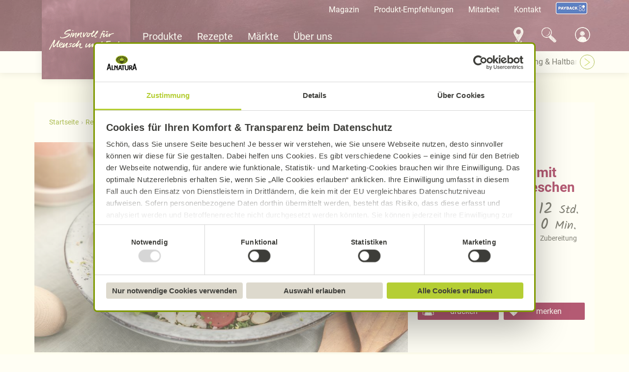

--- FILE ---
content_type: text/html; charset=utf-8
request_url: https://www.alnatura.de/de-de/rezepte/suche/fruehlingssalat-mit-gepickelten-radieschen-106016/
body_size: 17358
content:




<!DOCTYPE html>
<!--[if IE 9]><html lang="en" class="ie9 no-js"><![endif]-->
<!--[if !IE]><!-->
<html lang="de">
<!--<![endif]-->
<head>
    <meta charset="utf-8" />
    <meta http-equiv="X-UA-Compatible" content="IE=edge">
    <meta http-equiv="Content-type" content="text/html; charset=utf-8">
    <meta content="width=device-width, initial-scale=1.0, user-scalable=no" name="viewport" />
    <!--<meta http-equiv="Content-Security-Policy" content="
      default-src 'self' *.google-analytics.com *.pinterest.com *.cookiebot.com *.bazaarvoice.com *.happymo.re *.googletagmanager.com *.facebook.com *.pinimg.com alnatura.de *.alnatura.de *.getbring.com *.google.com;
      script-src 'self' *.google-analytics.com *.pinterest.com *.cookiebot.com *.bazaarvoice.com *.happymo.re *.googletagmanager.com *.facebook.com *.pinimg.com alnatura.de *.alnatura.de *.getbring.com *.google.com;
      style-src 'self' *.google-analytics.com *.pinterest.com *.cookiebot.com *.bazaarvoice.com *.happymo.re *.googletagmanager.com *.facebook.com *.pinimg.com alnatura.de *.alnatura.de *.getbring.com 'unsafe-inline' *.google.com;
      img-src 'self' data: *.google-analytics.com *.pinterest.com *.cookiebot.com *.bazaarvoice.com *.happymo.re *.googletagmanager.com *.facebook.com *.pinimg.com alnatura.de *.alnatura.de *.getbring.com *.google.com;
      font-src 'self' data: *.google-analytics.com *.pinterest.com *.cookiebot.com *.bazaarvoice.com *.happymo.re *.googletagmanager.com *.facebook.com *.pinimg.com alnatura.de *.alnatura.de *.getbring.com *.google.com;
      connect-src 'self' *.google-analytics.com *.pinterest.com *.cookiebot.com *.bazaarvoice.com *.happymo.re *.googletagmanager.com *.facebook.com *.pinimg.com alnatura.de *.alnatura.de *.getbring.com *.google.com;
      media-src 'self' *.google-analytics.com *.pinterest.com *.cookiebot.com *.bazaarvoice.com *.happymo.re *.googletagmanager.com *.facebook.com *.pinimg.com alnatura.de *.alnatura.de *.getbring.com *.google.com;
      frame-src 'self' *.google-analytics.com *.pinterest.com *.cookiebot.com *.bazaarvoice.com *.happymo.re *.googletagmanager.com *.facebook.com *.pinimg.com alnatura.de *.alnatura.de *.getbring.com *.google.com;
    ">-->

    <!-- Favicons -->
    <link rel="apple-touch-icon" sizes="57x57" href="/Content/Assets/Images/favicons/apple-icon-57x57.png">
    <link rel="apple-touch-icon" sizes="60x60" href="/Content/Assets/Images/favicons/apple-icon-60x60.png">
    <link rel="apple-touch-icon" sizes="72x72" href="/Content/Assets/Images/favicons/apple-icon-72x72.png">
    <link rel="apple-touch-icon" sizes="76x76" href="/Content/Assets/Images/favicons/apple-icon-76x76.png">
    <link rel="apple-touch-icon" sizes="114x114" href="/Content/Assets/Images/favicons/apple-icon-114x114.png">
    <link rel="apple-touch-icon" sizes="120x120" href="/Content/Assets/Images/favicons/apple-icon-120x120.png">
    <link rel="apple-touch-icon" sizes="144x144" href="/Content/Assets/Images/favicons/apple-icon-144x144.png">
    <link rel="apple-touch-icon" sizes="152x152" href="/Content/Assets/Images/favicons/apple-icon-152x152.png">
    <link rel="apple-touch-icon" sizes="180x180" href="/Content/Assets/Images/favicons/apple-icon-180x180.png">
    <link rel="icon" type="image/png" sizes="192x192" href="/Content/Assets/Images/favicons/android-icon-192x192.png">
    <link rel="icon" type="image/png" sizes="32x32" href="/Content/Assets/Images/favicons/favicon-32x32.png">
    <link rel="icon" type="image/png" sizes="96x96" href="/Content/Assets/Images/favicons/favicon-96x96.png">
    <link rel="icon" type="image/png" sizes="16x16" href="/Content/Assets/Images/favicons/favicon-16x16.png">
    <link rel="preload" href="/Content/Assets/Fonts/Roboto/roboto-v30-latin-regular.woff2" as="font" type="font/woff2" crossorigin>
    <link rel="preload" href="/Content/Assets/Fonts/Roboto/roboto-v30-latin-700.woff2" as="font" type="font/woff2" crossorigin>
    <link rel="preload" href="/Content/Assets/Fonts/Roboto/roboto-v30-latin-900.woff2" as="font" type="font/woff2" crossorigin>
    <meta name="msapplication-TileColor" content="#fffbe4">
    <meta name="msapplication-TileImage" content="/Content/Assets/Images/favicons/ms-icon-144x144.png">
    <meta name="theme-color" content="#6a4055">


    <script data-cookieconsent="ignore">
        let locationHref = window.location.href;
        if (locationHref.includes("datenschutzhinweis") || locationHref.includes("impressum") || locationHref.includes("protection-donnees")) {
            !function (w, d, C) {
                let a = c => /CookieConsent/.test(c), c = C in w ? w[C].consented : a(d.cookie), n = 'CookieConsent=0'; if (c) return; d.cookie = n; w.addEventListener('CookiebotOnConsentReady', () => { d.cookie.indexOf(n) != -1 && w[C].deleteConsentCookie() })
            }(window, document, 'Cookiebot')
        }
    </script>

    <!-- Google Consent Mode -->
    <script data-cookieconsent="ignore">
        window.dataLayer = window.dataLayer || [];
        function gtag() {
            dataLayer.push(arguments)
        }
        gtag("consent", "default", {
            ad_storage: "denied",
            analytics_storage: "denied",
            functionality_storage: "denied",
            personalization_storage: "denied",
            security_storage: "granted",
            wait_for_update: 500
        });
        gtag("set", "ads_data_redaction", true);
    </script>
    <!-- End Google Consent Mode-->
    <!-- Cookie Bot -->
    <script id="Cookiebot" src="https://consent.cookiebot.com/uc.js" data-cbid="f71ea74e-ce9e-42f8-8a55-8496b3196e77" data-blockingmode="auto" type="text/javascript"></script>
    
    <title>Fr&#252;hlingssalat mit gepickelten Radieschen Rezept selbst machen | Alnatura</title>
<meta name="description" content="Fr&#252;hlingssalat mit gepickelten Radieschen Rezept zum selbst machen &amp;#10004; einfache Anleitung &amp; alle Zutaten auf einen Blick &amp;#10132; sofort loskochen f&#252;r den Bio-Genuss mit Alnatura!">


<meta name="robots" content="follow,index,max-snippet:-1,max-image-preview:large,max-video-preview:-1">

    <link rel="canonical" href='https://www.alnatura.de/de-de/rezepte/suche/fruehlingssalat-mit-gepickelten-radieschen-106016/' />


    <meta name="google-site-verification" content="lvpvariXnnK7XV3-mPyt0WiewyLY7SgnVNm5Raop2xo" />
<!-- Google Tag Manager -->
<script>(function(w,d,s,l,i){w[l]=w[l]||[];w[l].push({'gtm.start':
new Date().getTime(),event:'gtm.js'});var f=d.getElementsByTagName(s)[0],
j=d.createElement(s),dl=l!='dataLayer'?'&l='+l:'';j.async=true;j.src=
'https://www.googletagmanager.com/gtm.js?id='+i+dl;f.parentNode.insertBefore(j,f);
})(window,document,'script','dataLayer','GTM-W5L454X');</script>
<!-- End Google Tag Manager -->    <meta property="og:type" content="website" />

    <meta property="og:site_name" content="Alnatura" />

    <meta property="og:url" content="https://www.alnatura.de/de-de/rezepte/suche/fruehlingssalat-mit-gepickelten-radieschen-106016/" />

    <meta property="og:image" content="https://www.alnatura.de/-/media/Images/Common/Recipe-Images/1/10/106/1060/106016_Fruehlingssalat_1350px.jpg" />

    <meta property="og:description" content="Fr&#252;hlingssalat mit gepickelten Radieschen Rezept zum selbst machen &amp;#10004; einfache Anleitung &amp; alle Zutaten auf einen Blick &amp;#10132; sofort loskochen f&#252;r den Bio-Genuss mit Alnatura!" />

    <meta property="og:title" content="Fr&#252;hlingssalat mit gepickelten Radieschen" />
    <script type="application/ld+json">
        {
  "@context": "http://schema.org",
  "@type": "BreadcrumbList",
  "itemListElement": [
    {
      "@context": "http://schema.org",
      "@type": "ListItem",
      "position": "1",
      "item": {
        "@id": "https://www.alnatura.de/de-de/",
        "name": "Alnatura: Bio-Lebensmittel aus dem Super Natur Markt"
      }
    },
    {
      "@context": "http://schema.org",
      "@type": "ListItem",
      "position": "2",
      "item": {
        "@id": "https://www.alnatura.de/de-de/rezepte/",
        "name": "Alnatura Rezepte: Über 1.400 Rezepte – Kochen & Genießen"
      }
    },
    {
      "@context": "http://schema.org",
      "@type": "ListItem",
      "position": "3",
      "item": {
        "@id": "https://www.alnatura.de/de-de/rezepte/suche/",
        "name": "Rezeptsuche – Alnatura"
      }
    },
    {
      "@context": "http://schema.org",
      "@type": "ListItem",
      "position": "4",
      "item": {
        "@id": "https://www.alnatura.de/de-de/rezepte/suche/fruehlingssalat-mit-gepickelten-radieschen-106016/",
        "name": "Frühlingssalat mit gepickelten Radieschen Rezept selbst machen | Alnatura"
      }
    }
  ]
}
    </script>

    <script type="application/ld+json">
        {
  "@context": "http://schema.org",
  "@type": "Recipe",
  "@id": "https://www.alnatura.de/de-de/rezepte/suche/fruehlingssalat-mit-gepickelten-radieschen-106016/",
  "author": "Alnatura",
  "cookTime": "PT12H00M",
  "description": "Frühlingssalat mit gepickelten Radieschen Rezept zum selbst machen &#10004; einfache Anleitung & alle Zutaten auf einen Blick &#10132; sofort loskochen für den Bio-Genuss mit Alnatura!",
  "image": "https://www.alnatura.de/-/media/Images/Common/Recipe-Images/1/10/106/1060/106016_Fruehlingssalat_1350px.jpg",
  "recipeIngredient": [
    "1 Bund Radieschen (80 g)",
    "50 ml Olivenöl",
    "6 Prise(n) gemahlener bunter Pfeffer (0,30 g)",
    "150 ml Himbeeressig",
    "1 EL Zucker (15 g)",
    "1 Teelöffel Salz (5 g)",
    "0,50 Kopf / Köpfe Blattsalat (125 g)",
    "30 g Sprossen-MIschung",
    "0,50 Bund Schnittlauch (15 g)",
    "50 g geröstete Mandeln",
    "180 g Feta"
  ],
  "name": "Frühlingssalat mit gepickelten Radieschen",
  "prepTime": "PT00H20M",
  "totalTime": "PT12H20M",
  "recipeInstructions": [
    {
      "@type": "HowToStep",
      "Name": "Radieschen einlegen (engl.: to pickle)",
      "Text": "Am Vortag Radieschen waschen, putzen, vierteln und in ein Einmachglas füllen. Essig, Zucker und Salz aufkochen, über die Radieschen gießen und über Nacht verschlossen durchziehen lassen.",
      "Url": "https://www.alnatura.de/de-de/rezepte/suche/fruehlingssalat-mit-gepickelten-radieschen-106016/#1"
    },
    {
      "@type": "HowToStep",
      "Name": "Salatzutaten vorbereiten",
      "Text": "Am nächsten Tag Salat waschen, trocken schütteln und in mundgerechte Stücke zupfen. Sprossen waschen und trocken schütteln. Schnittlauch waschen, trocken schütteln und in feine Ringe schneiden. Mandeln grob hacken. Feta grob zerbröseln.",
      "Url": "https://www.alnatura.de/de-de/rezepte/suche/fruehlingssalat-mit-gepickelten-radieschen-106016/#2"
    },
    {
      "@type": "HowToStep",
      "Name": "Dressing anrühren und Salat anrichten",
      "Text": "Die eingelegten Radieschen abgießen, den Sud dabei auffangen. 25 ml vom Sud mit Öl zu einem Dressing verrühren und mit frisch gemahlenem Pfeffer abschmecken. \nSalat, Sprossen, Schnittlauch, Mandeln und Feta auf einer großen Platte anrichten, Radieschen darauf verteilen und vor dem Servieren das Dressing darübergeben.",
      "Url": "https://www.alnatura.de/de-de/rezepte/suche/fruehlingssalat-mit-gepickelten-radieschen-106016/#3"
    }
  ],
  "recipeYield": "4 Portion(en)",
  "datePublished": "P2025Y2M7DT9H58M55S"
}
    </script>


    

    <link href="/bundles/cssFramework?v=_FmsigAuHCCr3_DYisVRYczYDOLVe1ItR86finMgFUU1" rel="stylesheet"/>

    <link href="/bundles/featureCss?v=mfCut6FIUXkyj1zINQiOQtPCTOXBmDs-M629La9ppAY1" rel="stylesheet"/>

    <link href="/bundles/cssProject?v=N5JimuHvDSb1tceqWpDCW2tm2zehBHGvwOBTyOoADpQ1" rel="stylesheet"/>

    
</head>
<body data-allow-cookie="false" class="body__normal">
    
    <div id="overlay" class="overlay"></div>
    <style>
        @media screen and (max-width: 767.98px) {

            .header {
                background-image: url( /-/media/Foundation/Assets/bg_tafelfond.jpg?mw=600&hash=560F8A26A04C9743695B8CE713D8FE26 )
            }
        }

        @media screen and (min-width: 768px) and (max-width: 991.98px) {
            .header {
                background-image: url( /-/media/Foundation/Assets/bg_tafelfond.jpg?mw=992&hash=6A15F69F77D90DED2E18C974F766E28B )
            }
        }


        @media screen and (min-width: 992px)and (max-width: 1199.98px) {
            .header {
                background-image: url( /-/media/Foundation/Assets/bg_tafelfond.jpg?mw=1200&hash=BFAA19E6A12B069090EA28F6164F5050 )
            }
        }

        @media screen and (min-width: 1200px) and (max-width: 1599.98px) {
            .header {
                background-image: url( /-/media/Foundation/Assets/bg_tafelfond.jpg?mw=1600&hash=A81680938C38EFFF97F2D06D4E0DC8F7 )
            }
        }

        @media screen and (min-width: 1600px) {
            .header {
                background-image: url( /-/media/Foundation/Assets/bg_tafelfond.jpg?mw=1920&hash=75CF84538599EFE7676DF0C26AADA105 )
            }
        }

    </style>
    <header class="header">
        
<div class="header__container">
    <div class="header__logocontainer">
        <a href="/de-de/" class="header__logo">

    <div class="alnavit france">
        <div class="logo__image">
            <img src="/-/media/Images/Alnatura/Logo.svg?h=65&amp;w=130&amp;hash=AA929FB2F5A6514C15141BFDB91220D6" alt="Logo" width="130" height="65" DisableWebEdit="False" />
        </div>
        <div class="logo__claim">
            <img src="/-/media/Images/Alnatura/claim.svg" alt="Claim" DisableWebEdit="False" />
        </div>
    </div>

    <div class="logo alnatura">
        <img src="/Content/Assets/Images/alnatura-new.gif" alt="Alnatura - Sinnvoll für Mensch und Erde" />
    </div>
</a>
    </div>
    <div class="header__metacontainer">
        <div class="header__meta">
            
    <div class="linklist">
                <div class="linklist__item   ">

            <div class="linklist__item-text">
                <a href="/de-de/magazin/">Magazin</a>
            </div>
        </div>
        <div class="linklist__item   ">

            <div class="linklist__item-text">
                <a href="/de-de/angebote/">Produkt-Empfehlungen</a>
            </div>
        </div>
        <div class="linklist__item   ">

            <div class="linklist__item-text">
                <a href="/de-de/ueber-uns/mitarbeit/">Mitarbeit</a>
            </div>
        </div>
        <div class="linklist__item   ">

            <div class="linklist__item-text">
                <a href="/de-de/ueber-uns/kontakt/">Kontakt</a>
            </div>
        </div>
        <div class="linklist__item   ">
            <div class="linklist_item-icon">
                <a href="/de-de/ueber-uns/payback/">
                    <img src="/-/media/Images/Icon/payback_metanavi_64.png?h=29&amp;w=64&amp;hash=0AF86E04D0FE10970217C084A71CBE86" alt="Payback-Logo" width="64" height="29" />
                </a>
            </div>

            <div class="linklist__item-text">
                <a href="/de-de/ueber-uns/payback/"></a>
            </div>
        </div>
    </div>

        </div>
    </div>

    <div class="header__maincontainer">
        <div class="header__main">
            
            <div class="navigation__main">
                <ul class="navigation__main-list">
                        <li class="navigation__main-item ">
                            <a ReferenceID="{6AC1694E-F30C-4D50-9381-55D68762E06D}" class="navigation__main-link " href="/de-de/produkte/">
                                    <div class="navigation__main-link-icon">
                                        <img src="/-/media/Images/Icon/icon_products_v7.png" alt="" width="54" height="64" />
                                    </div>
 <div class="navigation__main-link-label">Produkte</div>
                            </a>

                        </li>
                        <li class="navigation__main-item item--active">
                            <a ReferenceID="{3A323BB3-2011-40C9-A37B-EADED505A645}" class="navigation__main-link active" isActive="isActive" href="/de-de/rezepte/">
                                    <div class="navigation__main-link-icon">
                                        <img src="/-/media/Images/Icon/icon_recipe_active_v7.png" alt="" width="57" height="64" />
                                    </div>
 <div class="navigation__main-link-label">Rezepte</div>
                            </a>

                        </li>
                        <li class="navigation__main-item ">
                            <a ReferenceID="{65D96F5A-5BF4-43FA-83E9-A6A67F8F4C4E}" class="navigation__main-link " href="/de-de/maerkte/">
                                    <div class="navigation__main-link-icon">
                                        <img src="/-/media/Images/Icon/icon_market_v7.png" alt="" width="52" height="64" />
                                    </div>
 <div class="navigation__main-link-label">M&#228;rkte</div>
                            </a>

                        </li>
                        <li class="navigation__main-item ">
                            <a ReferenceID="{0B9408BD-F1B4-4D76-8425-C1E8DC59E059}" class="navigation__main-link " href="/de-de/ueber-uns/">
                                    <div class="navigation__main-link-icon">
                                        <img src="/-/media/Images/Icon/icon_about_v7.png" alt="" width="64" height="41" />
                                    </div>
 <div class="navigation__main-link-label">&#220;ber uns</div>
                            </a>

                        </li>
                    <li class="navigation__main-item navigation__trigger">
                        <div id="metaNavTrigger" class="navigation__trigger-link">
                            <div class="navigation__main-link-icon">
                                <svg version="1.1" id="Ebene_1" xmlns="http://www.w3.org/2000/svg" xmlns:xlink="http://www.w3.org/1999/xlink" x="0px" y="0px"
                                     viewBox="0 0 724 719" style="enable-background:new 0 0 724 719;" xml:space="preserve">
                                    <circle class="circle--kebab" cx="361.42" cy="359.51" r="97.19" />
                                    <circle class="circle--kebab" cx="361.42" cy="621.33" r="97.19" />
                                    <circle class="circle--kebab" cx="361.42" cy="97.69" r="97.19" />
                                </svg>
                            </div>
                            <div class="navigation__main-link-label">
                                Mehr
                            </div>
                        </div>
                    </li>
                </ul>
            </div>
<div class="navigation__fast">
    <ul class="navigation__fast-list">
            <li class="navigation__fast-item">
        <a href="/de-de/maerkte/marktfinder/">
            <img class="navigation-market-finder" src="/-/media/Foundation/Assets/icon_store_search_extended.svg" alt="Marktfinder-Pin" width="" height="">
        </a>
    </li>
    <li class="navigation__fast-item">
        <button aria-label="Suchen" aria-haspopup="dialog">
            <img class="navigation-search-icon" src="/-/media/Foundation/Assets/icon_search.svg" width="" height="" alt="Suchlupe">
        </button>
    </li>
    <div class="header__searchpopup">
        <div class="popup-modal">
            <div class="popup-modal__header">
                <div class="popup-modal__headline">Suche</div>
                <button class="popup-modal__close"><img src="/-/media/Foundation/Assets/icon_close.svg" alt="Schließen"></button>
            </div>

            <div class="categories">
                <span class="categories__headline">Ich suche nach:</span>
                <select id="SearchType" class="js-choice">

                        <option value="/de-de/suche/" key="All">Alle Inhalte</option>
                        <option value="/de-de/produkte/suche/" key="Products">Produkte</option>
                        <option value="/de-de/rezepte/suche/" key="Recipes">Rezepte</option>
                        <option value="/de-de/maerkte/marktfinder/" key="Stores">M&#228;rkte</option>
                        <option value="/de-de/magazin/themensuche/" key="Content">Beitr&#228;ge</option>
                </select>
            </div>
            <div>
                <div class="form__group form__group--input">
                    <input data-error-message="Bitte Suchbegriff eingeben"
                           data-placeholder-message="z. B. Bohnen"
                           placeholder="z. B. Bohnen"
                           type="search" spellcheck="false" id="query"
                           value="" class="header__searchpopup__input"/>
                    <label hidden for="query">Suche</label>
                </div>
                <div class="form__group form__submit">
                    <button type="button" onclick="redirectToSearchPage();" value="(Senden)" class="btn btn-teritary">Suchen</button>
                </div>
            </div>
        </div>
    </div>


    <li id="headerAccountIcon" class="navigation__login">
        <button class="header__login__target" data-loggedin="False" aria-label="Account" aria-haspopup="dialog">
            <img class="navigation-accounts-icon" src="/-/media/Foundation/Assets/accounts_icon_loggedout.svg" alt="Logout">
        </button>

            <div class="dropdown dropdown-login">
                <div class="dropdown__inner">
                    <div style="display:none" id="currentUserEmail" data-email="">

</div>
    <div class="navi-user top">
            <a class="navi-user__link">Mein Alnatura Konto</a>

            
    </div>

                    <div class="login-cta login-cta-button">
	<div class="login-cta__form-container">
		<form action="/identity/externallogin?authenticationType=Alnatura.B2CLogin.IdentityProvider&amp;ReturnUrl=%2fidentity%2fexternallogincallback%3fReturnUrl%3dhttps%253a%252f%252fwww.alnatura.de%252fueber-uns%252fmein-alnatura%252fstartseite%252f%26sc_site%3dalnatura%26authenticationSource%3dDefault&amp;sc_site=alnatura" method="post">
			<div class="form__group form__submit">
				<input data-role="submit-login" class="submit" name="submit" type="submit" value="Anmelden">
			</div>			
		</form>
	</div>
</div>
                    <div class="login-cta register-cta-button">
	<div class="login-cta__form-container">
		<form action="https://www.alnatura.de/api/account/signup" method="post">
			<div class="form__group form__submit">
				<input data-role="submit-login" class="submit registration-cta-button" name="submit" type="submit" value="Registrieren">
			</div>
		</form>
	</div>
</div>
                    
                    <div style="display:none" id="currentUserEmail" data-email="">

</div>
    <div class="navi-user ">
            <a class="navi-user__link" target="_blank" href="/de-de/ueber-uns/mein-alnatura/alnatura-konto/">Was ist das Alnatura Konto?</a>

            
    </div>

                </div>
            </div>
    </li>

    </ul>
</div>

        </div>
    </div>
    <div class="header__subcontainer">
        <div class="header__sub">
            
            <div class="navigation__sub-items">
                    <div class="navigation__sub-indicator">
                        <div class="navigation__sub-indicator-item">Rezeptsuche</div>
                    </div>
                                    <div ReferenceID="{6AC1694E-F30C-4D50-9381-55D68762E06D}" class="navigation__sub ">
                        
    <div class="navigation__sub-list swiper-container">
        <ul class="swiper-wrapper">
                <li class="navigation__sub-item swiper-slide">
                    <a class="navigation__sub-link " href="/de-de/produkte/suche/">Alle Produkte</a>
                </li>
                <li class="navigation__sub-item swiper-slide">
                    <a class="navigation__sub-link " href="/de-de/produkte/neue-alnatura-produkte/">Neue Alnatura Produkte</a>
                </li>
                <li class="navigation__sub-item swiper-slide">
                    <a target="" class="navigation__sub-link " href="/de-de/maerkte/handelspartner/">Produkte kaufen</a>
                </li>
                <li class="navigation__sub-item swiper-slide">
                    <a target="" class="navigation__sub-link " href="/de-de/produkte/marken/alnatura-baby/">Baby und Kind</a>
                </li>
                <li class="navigation__sub-item swiper-slide">
                    <a class="navigation__sub-link " href="/de-de/produkte/alle-produkte/">Produktkategorien</a>
                </li>
                <li class="navigation__sub-item swiper-slide">
                    <a class="navigation__sub-link " href="/de-de/produkte/marken/">Die Alnatura Familie</a>
                </li>
                <li class="navigation__sub-item swiper-slide">
                    <a class="navigation__sub-link " href="/de-de/produkte/faq-produkte-allgemein/">H&#228;ufige Produktfragen</a>
                </li>
        </ul>
        <button class="swiper-button-prev" aria-label="Nach links swipen"><</button>
        <button class="swiper-button-next" aria-label="Nach rechts swipen">></button>
    </div>

                    </div>
                    <div ReferenceID="{3A323BB3-2011-40C9-A37B-EADED505A645}" class="navigation__sub current">
                        
    <div class="navigation__sub-list swiper-container">
        <ul class="swiper-wrapper">
                <li class="navigation__sub-item swiper-slide">
                    <a class="navigation__sub-link active" isActive="isActive" href="/de-de/rezepte/suche/">Rezeptsuche</a>
                </li>
                <li class="navigation__sub-item swiper-slide">
                    <a class="navigation__sub-link " href="/de-de/rezepte/rezeptkategorien/">Rezeptkategorien</a>
                </li>
                <li class="navigation__sub-item swiper-slide">
                    <a target="" class="navigation__sub-link " href="/de-de/magazin/was-koche-ich-heute/">Einfache Rezepte</a>
                </li>
                <li class="navigation__sub-item swiper-slide">
                    <a target="" class="navigation__sub-link " href="/de-de/rezepte/essen-wochenplan-rezepte/">Rezept-Wochenpl&#228;ne</a>
                </li>
                <li class="navigation__sub-item swiper-slide">
                    <a target="" class="navigation__sub-link " href="/de-de/rezepte/rezeptkategorien/ernaehrungsform/vegan/">Vegane Rezepte</a>
                </li>
                <li class="navigation__sub-item swiper-slide">
                    <a target="|Custom" class="navigation__sub-link " href="/de-de/magazin/nachhaltig-leben/haltbarkeit/">Lagerung &amp; Haltbarkeit</a>
                </li>
                <li class="navigation__sub-item swiper-slide">
                    <a target="" class="navigation__sub-link " href="/de-de/magazin/warenkunde/">Warenkunde</a>
                </li>
                <li class="navigation__sub-item swiper-slide">
                    <a target="" class="navigation__sub-link " href="/de-de/magazin/saisonkalender/">Saisonkalender</a>
                </li>
        </ul>
        <button class="swiper-button-prev" aria-label="Nach links swipen"><</button>
        <button class="swiper-button-next" aria-label="Nach rechts swipen">></button>
    </div>

                    </div>
                    <div ReferenceID="{65D96F5A-5BF4-43FA-83E9-A6A67F8F4C4E}" class="navigation__sub ">
                        
    <div class="navigation__sub-list swiper-container">
        <ul class="swiper-wrapper">
                <li class="navigation__sub-item swiper-slide">
                    <a class="navigation__sub-link " href="/de-de/maerkte/marktfinder/">Marktfinder</a>
                </li>
                <li class="navigation__sub-item swiper-slide">
                    <a class="navigation__sub-link " href="/de-de/maerkte/dauerpreise/">Dauerpreise</a>
                </li>
                <li class="navigation__sub-item swiper-slide">
                    <a class="navigation__sub-link " href="/de-de/maerkte/marktseiten/">Alnatura M&#228;rkte</a>
                </li>
                <li class="navigation__sub-item swiper-slide">
                    <a class="navigation__sub-link " href="/de-de/maerkte/regionalitaet/">Regionalit&#228;t</a>
                </li>
                <li class="navigation__sub-item swiper-slide">
                    <a class="navigation__sub-link " href="/de-de/maerkte/handelspartner/">Produkte kaufen</a>
                </li>
                <li class="navigation__sub-item swiper-slide">
                    <a class="navigation__sub-link " href="/de-de/maerkte/studirabatt/">Studi-Rabatt</a>
                </li>
                <li class="navigation__sub-item swiper-slide">
                    <a class="navigation__sub-link " href="/de-de/maerkte/alnatura-kocht/">Alnatura kocht</a>
                </li>
                <li class="navigation__sub-item swiper-slide">
                    <a target="" class="navigation__sub-link " href="/de-de/ueber-uns/gewerbeimmobilie-gesucht/">Marktfl&#228;chen gesucht</a>
                </li>
                <li class="navigation__sub-item swiper-slide">
                    <a target="" class="navigation__sub-link " href="/de-de/produkte/marken/">Marken bei Alnatura</a>
                </li>
        </ul>
        <button class="swiper-button-prev" aria-label="Nach links swipen"><</button>
        <button class="swiper-button-next" aria-label="Nach rechts swipen">></button>
    </div>

                    </div>
                    <div ReferenceID="{0B9408BD-F1B4-4D76-8425-C1E8DC59E059}" class="navigation__sub ">
                        
    <div class="navigation__sub-list swiper-container">
        <ul class="swiper-wrapper">
                <li class="navigation__sub-item swiper-slide">
                    <a class="navigation__sub-link " href="/de-de/ueber-uns/alnatura-bio-qualitaet/">Alnatura Bio-Qualit&#228;t</a>
                </li>
                <li class="navigation__sub-item swiper-slide">
                    <a class="navigation__sub-link " href="/de-de/ueber-uns/mein-alnatura/">Mein Alnatura</a>
                </li>
                <li class="navigation__sub-item swiper-slide">
                    <a class="navigation__sub-link " href="/de-de/ueber-uns/alnatura-we-care/">We-Care-Standard</a>
                </li>
                <li class="navigation__sub-item swiper-slide">
                    <a class="navigation__sub-link " href="/de-de/ueber-uns/mitarbeit/">Mitarbeit</a>
                </li>
                <li class="navigation__sub-item swiper-slide">
                    <a class="navigation__sub-link " href="/de-de/ueber-uns/presse/">Presse</a>
                </li>
                <li class="navigation__sub-item swiper-slide">
                    <a class="navigation__sub-link " href="/de-de/ueber-uns/alnatura-initiativen/">Alnatura Initiativen</a>
                </li>
                <li class="navigation__sub-item swiper-slide">
                    <a class="navigation__sub-link " href="/de-de/ueber-uns/nachhaltigkeit-bei-alnatura/">Nachhaltigkeit bei Alnatura</a>
                </li>
                <li class="navigation__sub-item swiper-slide">
                    <a class="navigation__sub-link " href="/de-de/ueber-uns/payback/">PAYBACK</a>
                </li>
                <li class="navigation__sub-item swiper-slide">
                    <a class="navigation__sub-link " href="/de-de/ueber-uns/alnatura-campus/">Alnatura Campus</a>
                </li>
                <li class="navigation__sub-item swiper-slide">
                    <a class="navigation__sub-link " href="/de-de/ueber-uns/preise-und-auszeichnungen-fuer-alnatura/">Preise und Auszeichnungen</a>
                </li>
                <li class="navigation__sub-item swiper-slide">
                    <a class="navigation__sub-link " href="/de-de/ueber-uns/alnatura-geschichte/">Alnatura Geschichte</a>
                </li>
        </ul>
        <button class="swiper-button-prev" aria-label="Nach links swipen"><</button>
        <button class="swiper-button-next" aria-label="Nach rechts swipen">></button>
    </div>

                    </div>
            </div>

        </div>
    </div>
    <!-- TODO:: good to separate this as component at some point -->
    <div class="browser-support hidden">
        <div class="container">
            <div class="browser-support__inner">
                <div>
                    Leider kann in Ihrem Browser unsere Website nicht korrekt dargestellt werden. Bitte probieren Sie f&#252;r eine verbesserte Darstellung einen anderen Browser auf Ihrem Ger&#228;t aus. 
                    <a class="browser-icon browser-icon_chrome" href="https://www.google.com/chrome/">
                        <img src="/Content/Assets/Images/chrome.svg" alt="Google Chrome" />
                    </a>
                    <a class="browser-icon browser-icon_ff" href="https://www.mozilla.org/de/firefox/new/">
                        <img src="/Content/Assets/Images/firefox.svg" alt="Mozilla Firefox" />
                    </a>
                    <a class="browser-icon browser-icon_opera" href="https://www.opera.com/de/download">
                        <img src="/Content/Assets/Images/opera.svg" alt="Opera" />
                    </a>
                    <a class="browser-icon browser-icon_edge" href="https://support.microsoft.com/de-de/microsoft-edge">
                        <img src="/Content/Assets/Images/edge.svg" alt="Microsoft Edge" />
                    </a>
                </div>
                <div>
                    <a class="browser-icon browser-icon_close"></a>
                </div>
            </div>
        </div>
    </div>
    <!-- END TODO -->
</div>


    </header>
    <main class="content">
        
        



<!-- Google Tag Manager (noscript) -->
<noscript><iframe src="https://www.googletagmanager.com/ns.html?id=GTM-W5L454X"
height="0" width="0" style="display:none;visibility:hidden"></iframe></noscript>
<!-- End Google Tag Manager (noscript) --><div class="recipe-detail-page">
        <div class="recipe" data-id="106016">
            <div class="breadcrumb">
                <ul class="breadcrumb__list">
                        <li class="breadcrumb__item">
                                <a class="breadcrumb__link" href="https://www.alnatura.de/de-de/">Startseite</a>
                        </li>
                        <li class="breadcrumb__item">
                                <a class="breadcrumb__link" href="https://www.alnatura.de/de-de/rezepte/">Rezepte</a>
                        </li>
                        <li class="breadcrumb__item">
                                <a class="breadcrumb__link" href="https://www.alnatura.de/de-de/rezepte/suche/">Rezeptsuche</a>
                        </li>
                        <li class="breadcrumb__item">
                                <div class="breadcrumb__link  link--current" href="https://www.alnatura.de/de-de/rezepte/suche/fruehlingssalat-mit-gepickelten-radieschen-106016/">Fr&#252;hlingssalat mit gepickelten Radieschen</div>
                        </li>
                </ul>
            </div>
        <div class="stage recipe__stage">
            <div class="stage__image">
                    <img src="/-/media/Images/Common/Recipe-Images/1/10/106/1060/106016_Fruehlingssalat_1350px.jpg?mw=960&hash=C10AEBC52E3FB7813B24E9F6C07D893E" alt="Fr&#252;hlingssalat mit gepickelten Radieschen" height="1350" width="2400" />

            </div>
            <div class="stage__content-container">
                <div class="stage__content">
                    <h1 id="recipeName" class="recipe__headline" itemprop="name">Fr&#252;hlingssalat mit gepickelten Radieschen</h1>
                    <div class="recipe__rating">
                        <div data-bv-show="rating_summary" data-bv-product-id="106016">&nbsp;</div>
                    </div>
                    <div class="recipe__items">
                        <div class="recipe__item item__difficulty difficulty--Medium">
                            <span class="feature__icon">
                                <span class="recipe__level-icon">
                                    <img src="/Content/Assets/Images/icon_recipe_level.png" alt="Schwierigkeitsstufe 1 von 3"/>
                                </span>
                                <span class="recipe__level-icon">
                                    <img src="/Content/Assets/Images/icon_recipe_level.png" alt="Schwierigkeitsstufe 2 von 3"/>
                                </span>
                                <span class="recipe__level-icon">
                                    <img src="/Content/Assets/Images/icon_recipe_level.png" alt="Schwierigkeitsstufe 3 von 3"/>
                                </span>
                            </span>
                            <span class="feature__label">Aufwand</span>
                        </div>
                        <div class="recipe__item item__preptime">
                            <span class="feature__time">

                                20 <span class="item__unit">Min.</span>
                            </span>
                            <span class="feature__label">Vorbereitung</span>
                        </div>
                        <div class="recipe__item item__cooktime">
                            <span class="feature__time">
12 <span class="item__unit">Std.</span><br />

                                0 <span class="item__unit">Min.</span>
                            </span>
                            <span class="feature__label">Zubereitung</span>
                        </div>

                            <div class="recipe__item item__nutrition">
                                <img src="/Content/Assets/Images/icons/icon_vegetarian--green.svg" alt="Vegetarisch" />
                            </div>
                                                                    </div>

                    <div class="recipe-actions">
                        <div class="recipe-actions-block recipe-actions-desktop">
                            <button class="button red recipe-action" id="recipe-action-print">
                                drucken
                            </button>

                            <button class="button red recipe-action" id="recipe-action-like">
                                merken
                            </button>
                        </div>

                        <div class="recipe-actions-mobile">
                            <button class="button red recipe-action" id="recipe-action-like-big">
                                merken
                            </button>

                            <div class="recipe-actions-block">
                                <button class="button red recipe-action" id="recipe-action-print">
                                    drucken
                                </button>

                                <button class="button red recipe-action" id="recipe-action-share">
                                    teilen
                                </button>
                            </div>
                        </div>
                    </div>
                </div>
            </div>
        </div>

        

        <div class="popup-modal recipe-edit-modal bookmark-collection-modal" id="recipe_edit_modal">
    <div class="formContainer">
        <div class="popup-modal__header">
            <div class="popup-modal__headline">
                Rezept hinzuf&#252;gen
            </div>
            <button class="popup-modal__close" id="recipeCollectionPopupClose"><img src="/-/media/Foundation/Assets/icon_close.svg" alt="Schließen"></button>

        </div>
        <div class="popup-modal__recipe-teaser">
            <div class="recipe-popup-info">
                <div class="recipe-image">
                        <img src="/-/media/Images/Common/Recipe-Images/1/10/106/1060/106016_Fruehlingssalat_1350px.jpg?mw=300&hash=50682BB3AEB885919CE75421908FD6A3" alt="Fr&#252;hlingssalat mit gepickelten Radieschen" height="1350" width="2400" />
                </div>

                <div class="recipe-title">
                    Fr&#252;hlingssalat mit gepickelten Radieschen
                </div>
            </div>
        </div>
        <form id="recipe-edit" data-redirect-url="" data-recipe-id="106016" data-action="/api/sitecore/recipes/UpdateRecipeInCollections" method="POST">
            <input name="__RequestVerificationToken" type="hidden" value="wwzXao61ycGdQVZWAHEMggP5CXYcOUZ4C1TXuqWs8TinUbsqXFVL76Esuj0-lAT9QWAx2-mDm-JRWXkrN5EikTEY0Ra8Dy4XWSt9tUafINE1" />
            <div class="recipe-edit__collections-container">
                <label class="form__label form__label--text">Rezeptsammlungen</label>
                <div class="recipe-edit__collections"></div>
            </div>

            <div class="recipe-edit__newcollection">
                <div class="recipe-edit__newcollection-label">oder zu neuer Sammlung hinzuf&#252;gen</div>
                <label for="new-collection-name" hidden>Name für neue Rezeptsammlung</label>
                <input id="new-collection-name" maxlength="45" class="form__input--text" type="text" name="RecipeCollectionNewName" placeholder="Name der Rezeptsammlung" />
                <div id="collectionNameError">Erlaubte Sonderzeichen: &amp; + -_</div>
            </div>

            <div class="form__group form__submit">
                <input type="submit" value="Speichern" disabled="disabled" class="btn btn-teritary" />

                <div id="deleteReipeAllCollectionsButton" data-redirect-url="" data-recipe-id="106016" data-action="/api/sitecore/recipes/DeleteRecipeFromCollections">
                    <input name="__RequestVerificationToken" type="hidden" value="AgOB8e-TngaTByEFn9FfaoUwSSnSz09nEFfVrLAutOWLGCPLVqntCsV-sa_lUYdct3H0McWS082LnkI7xLGEiqOY8h1vtOxxwAmb0fmEBi81" />
                    Aus allen Sammlungen entfernen
                </div>
            </div>
        </form>
    </div>

    <div class="popup-messages">
        <div class="message--success">
            <div class="icon">
                <img src="/-/media/Foundation/Assets/tick_green.png" width="30" height="30">
            </div>
            <div class="title">Rezept Erfolg</div>
            <p><a href="#" target="_self">Link anzeigen</a></p>
        </div>

        <div class="message--error">
            <div class="title">Rezept Fehler</div>
            <p>Fehlernachricht</p>
        </div>

        <div class="btn btn-teritary">Schließen</div>
    </div>
</div>

<div class="popup-modal recipe-edit-modal bookmark-collection-modal unauthenticated" id="recipe_edit_modal_unauthenticated">
    <div class="message--error">
        <button class="popup-modal__close" id="recipeCollectionPopupCloseError"><img src="/-/media/Foundation/Assets/icon_close.svg" alt="Schließen"></button>
        <span class="sitecoreText loginText">einloggen</span>
        <span class="sitecoreText registerText">registrieren</span>

        <div class="title">Nicht angemeldet</div>
        <p>Sie müssen sich in Ihr Mein Alnatura Konto {{login}} oder dafür {{register}}.</p>
    </div>
    <div class="loginButtonForm btn btn-teritary">
        <form action="/identity/externallogin?authenticationType=Alnatura.B2CLogin.IdentityProvider&amp;ReturnUrl=%2fidentity%2fexternallogincallback%3fReturnUrl%3d%252fde-de%252frezepte%252fsuche%252ffruehlingssalat-mit-gepickelten-radieschen-106016%252f%26sc_site%3dalnatura%26authenticationSource%3dDefault&amp;sc_site=alnatura" method="post">
            <div class="form__group form__submit">
                <input data-role="submit-login" class="submit" name="submit" type="submit" value="einloggen">
            </div>
        </form>
    </div>
    <div class="btn btn-teritary" id="recipe_popup_close_error">Schließen</div>
</div>


        <div class="recipe__container">
            <div class="recipe__content">
                <div class="recipe__steps">
                    <h2 class="recipe__steps-headline">Zubereitung von: Fr&#252;hlingssalat mit gepickelten Radieschen</h2>
<div class="step">
    <div class="step__headline-container">
        <div class="step__number">1.</div> <h3 class="step__headline">Radieschen einlegen (engl.: to pickle)</h3>
    </div>


    <div class="step__ingredients_list">
                <div class="step__ingredients_list--single">
                    <span class="ingredient__quantity"><span data-declaration="amount" data-value="150">150</span> <span data-declaration="uom">ml</span></span> <span class="ingredient__name">Himbeeressig</span>
                </div>
                <div class="step__ingredients_list--single">
                    <span class="ingredient__exchunit"><span data-declaration="amount" data-value="1">1</span> <span data-declaration="uom">Bund</span></span>
                    <span class="ingredient__name">Radieschen</span>
                    <span class="ingredient__quantity--addition">(<span data-declaration="quantity" data-value="80">80</span> <span data-declaration="uom">g</span>)</span>
                </div>
                <div class="step__ingredients_list--single">
                    <span class="ingredient__exchunit"><span data-declaration="amount" data-value="1">1</span> <span data-declaration="uom">TL</span></span>
                    <span class="ingredient__name">Salz</span>
                    <span class="ingredient__quantity--addition">(<span data-declaration="quantity" data-value="5">5</span> <span data-declaration="uom">g</span>)</span>
                </div>
                <div class="step__ingredients_list--single">
                    <span class="ingredient__exchunit"><span data-declaration="amount" data-value="1">1</span> <span data-declaration="uom">EL</span></span>
                    <span class="ingredient__name">Zucker</span>
                    <span class="ingredient__quantity--addition">(<span data-declaration="quantity" data-value="15">15</span> <span data-declaration="uom">g</span>)</span>
                </div>
    </div>



    <div class="step__description">Am Vortag Radieschen waschen, putzen, vierteln und in ein Einmachglas f&#252;llen. Essig, Zucker und Salz aufkochen, &#252;ber die Radieschen gie&#223;en und &#252;ber Nacht verschlossen durchziehen lassen.</div>
        <div class="step__hint"><img class="step__hint-icon" src="/Content/Assets/Images/icons/icon_info.svg" /><div class="step__hint-text">Statt Himbeeressig k&#246;nnen Sie auch Apfelessig verwenden.</div></div>
</div><div class="step">
    <div class="step__headline-container">
        <div class="step__number">2.</div> <h3 class="step__headline">Salatzutaten vorbereiten</h3>
    </div>


    <div class="step__ingredients_list">
                <div class="step__ingredients_list--single">
                    <span class="ingredient__exchunit"><span data-declaration="amount" data-value="0,50">0,50</span> <span data-declaration="uom">Kopf / K&#246;pfe</span></span>
                    <span class="ingredient__name">Blattsalat</span>
                    <span class="ingredient__quantity--addition">(<span data-declaration="quantity" data-value="125">125</span> <span data-declaration="uom">g</span>)</span>
                </div>
                <div class="step__ingredients_list--single">
                    <span class="ingredient__quantity"><span data-declaration="amount" data-value="180">180</span> <span data-declaration="uom">g</span></span> <span class="ingredient__name">Feta</span>
                </div>
                <div class="step__ingredients_list--single">
                    <span class="ingredient__quantity"><span data-declaration="amount" data-value="50">50</span> <span data-declaration="uom">g</span></span> <span class="ingredient__name">ger&#246;stete Mandeln</span>
                </div>
                <div class="step__ingredients_list--single">
                    <span class="ingredient__exchunit"><span data-declaration="amount" data-value="0,50">0,50</span> <span data-declaration="uom">Bund</span></span>
                    <span class="ingredient__name">Schnittlauch</span>
                    <span class="ingredient__quantity--addition">(<span data-declaration="quantity" data-value="15">15</span> <span data-declaration="uom">g</span>)</span>
                </div>
                <div class="step__ingredients_list--single">
                    <span class="ingredient__quantity"><span data-declaration="amount" data-value="30">30</span> <span data-declaration="uom">g</span></span> <span class="ingredient__name">Sprossen-MIschung</span>
                </div>
    </div>



    <div class="step__description">Am n&#228;chsten Tag Salat waschen, trocken sch&#252;tteln und in mundgerechte St&#252;cke zupfen. Sprossen waschen und trocken sch&#252;tteln. Schnittlauch waschen, trocken sch&#252;tteln und in feine Ringe schneiden. Mandeln grob hacken. Feta grob zerbr&#246;seln.</div>
        <div class="step__hint"><img class="step__hint-icon" src="/Content/Assets/Images/icons/icon_info.svg" /><div class="step__hint-text">Wenn Sie ein ganz frisches Bund Radieschen bekommen und eine leichte Sch&#228;rfe im Salat m&#246;gen, k&#246;nnen Sie einen Teil der gewaschenen Radieschenbl&#228;tter in feine Streifen geschnitten unter den Salat misch</div></div>
</div><div class="step">
    <div class="step__headline-container">
        <div class="step__number">3.</div> <h3 class="step__headline">Dressing anr&#252;hren und Salat anrichten</h3>
    </div>


    <div class="step__ingredients_list">
                <div class="step__ingredients_list--single">
                    <span class="ingredient__exchunit"><span data-declaration="amount" data-value="6">6</span> <span data-declaration="uom">Prise(n)</span></span>
                    <span class="ingredient__name">gemahlener bunter Pfeffer</span>
                    <span class="ingredient__quantity--addition">(<span data-declaration="quantity" data-value="0,30">0,30</span> <span data-declaration="uom">g</span>)</span>
                </div>
                <div class="step__ingredients_list--single">
                    <span class="ingredient__quantity"><span data-declaration="amount" data-value="50">50</span> <span data-declaration="uom">ml</span></span> <span class="ingredient__name">Oliven&#246;l</span>
                </div>
    </div>



    <div class="step__description">Die eingelegten Radieschen abgie&#223;en, den Sud dabei auffangen. 25 ml vom Sud mit &#214;l zu einem Dressing verr&#252;hren und mit frisch gemahlenem Pfeffer abschmecken. 
Salat, Sprossen, Schnittlauch, Mandeln und Feta auf einer gro&#223;en Platte anrichten, Radieschen darauf verteilen und vor dem Servieren das Dressing dar&#252;bergeben.</div>
        <div class="step__hint"><img class="step__hint-icon" src="/Content/Assets/Images/icons/icon_info.svg" /><div class="step__hint-text">Den restlichen Sud der eingelegten Radieschen nicht wegsch&#252;tten – er kann weiteren Dressings ein w&#252;rziges Aroma verleihen.</div></div>
</div>                                            <div class="recipe__advice">
                            <div class="advice__headline">
                                Unser Tipp:
                            </div>
                            <div class="advice__text">
                                Dazu passen frisch gebackene (Rote-Bete-)Br&#246;tchen oder Baguette. Von den gepickelten Radieschen k&#246;nnen Sie auch gleich eine gr&#246;&#223;ere Menge zubereiten, die schmecken auch so zum Brot. In gut ges&#228;uberten Gl&#228;sern und hei&#223; abgef&#252;llt halten die Radieschen 3-4 Monate. Ge&#246;ffnet sollten Sie diese binnen 14 Tagen verbrauchen.
                            </div>
                        </div>
                </div>
            </div>
            <div class="recipe__sidebar">
                <div class="recipe__sidebar-container">
                    <img class="alnaturaCooking" src="/-/media/Foundation/Assets/alnatura_kocht_small.png" />

                    <div class="recipe__ingredients">
                        <div class="ingredients__head">
                            <h2 class="ingredients__headline">
                                Zutaten
                            </h2>

                            <div class="ingredients__number-person">
Für 4 Portion(en)                            </div>
                            <button aria-label="Portion abziehen" class="recipe_change_ingredients" data-direction="decrease">-</button>
                            <button aria-label="Portion hinzufügen" class="recipe_change_ingredients" data-direction="increase">+</button>


                        </div>
                        <div class="ingredients__content">
<div class="ingredient__item">
        <span class="ingredient__exchunit"><span data-declaration="amount" data-value="1">1</span> <span data-declaration="uom">Bund</span></span>
        <span class="ingredient__name">Radieschen</span>
        <span class="ingredient__quantity--addition">(<span data-declaration="quantity" data-value="80">80</span> <span data-declaration="uom">g</span>)</span>
</div><div class="ingredient__item">
        <span class="ingredient__quantity"><span data-declaration="amount" data-value="150">150</span> <span data-declaration="uom">ml</span></span> <span class="ingredient__name">Himbeeressig</span>
</div><div class="ingredient__item">
        <span class="ingredient__exchunit"><span data-declaration="amount" data-value="1">1</span> <span data-declaration="uom">EL</span></span>
        <span class="ingredient__name">Zucker</span>
        <span class="ingredient__quantity--addition">(<span data-declaration="quantity" data-value="15">15</span> <span data-declaration="uom">g</span>)</span>
</div><div class="ingredient__item">
        <span class="ingredient__exchunit"><span data-declaration="amount" data-value="1">1</span> <span data-declaration="uom">Teel&#246;ffel</span></span>
        <span class="ingredient__name">Salz</span>
        <span class="ingredient__quantity--addition">(<span data-declaration="quantity" data-value="5">5</span> <span data-declaration="uom">g</span>)</span>
</div><div class="ingredient__item">
        <span class="ingredient__exchunit"><span data-declaration="amount" data-value="0,50">0,50</span> <span data-declaration="uom">Kopf / K&#246;pfe</span></span>
        <span class="ingredient__name">Blattsalat</span>
        <span class="ingredient__quantity--addition">(<span data-declaration="quantity" data-value="125">125</span> <span data-declaration="uom">g</span>)</span>
</div><div class="ingredient__item">
        <span class="ingredient__quantity"><span data-declaration="amount" data-value="30">30</span> <span data-declaration="uom">g</span></span> <span class="ingredient__name">Sprossen-MIschung</span>
</div><div class="ingredient__item">
        <span class="ingredient__exchunit"><span data-declaration="amount" data-value="0,50">0,50</span> <span data-declaration="uom">Bund</span></span>
        <span class="ingredient__name">Schnittlauch</span>
        <span class="ingredient__quantity--addition">(<span data-declaration="quantity" data-value="15">15</span> <span data-declaration="uom">g</span>)</span>
</div><div class="ingredient__item">
        <span class="ingredient__quantity"><span data-declaration="amount" data-value="50">50</span> <span data-declaration="uom">g</span></span> <span class="ingredient__name">ger&#246;stete Mandeln</span>
</div><div class="ingredient__item">
        <span class="ingredient__quantity"><span data-declaration="amount" data-value="180">180</span> <span data-declaration="uom">g</span></span> <span class="ingredient__name">Feta</span>
</div><div class="ingredient__item">
        <span class="ingredient__quantity"><span data-declaration="amount" data-value="50">50</span> <span data-declaration="uom">ml</span></span> <span class="ingredient__name">Oliven&#246;l</span>
</div><div class="ingredient__item">
        <span class="ingredient__exchunit"><span data-declaration="amount" data-value="6">6</span> <span data-declaration="uom">Prise(n)</span></span>
        <span class="ingredient__name">gemahlener bunter Pfeffer</span>
        <span class="ingredient__quantity--addition">(<span data-declaration="quantity" data-value="0,30">0,30</span> <span data-declaration="uom">g</span>)</span>
</div>                        </div>

                        <button id="bring-button">
                            <!-- <script defer src="//platform.getbring.com/widgets/import.js"></script> -->
                            <div data-bring-import="" data-bring-theme="dark" style="display:none"></div>
                            <!--<a href="https://www.getbring.com">Auf die Einkaufsliste setzen</a>-->
                        </button>

                        <div class="ingedrients__foot"></div>
                    </div>

                </div>
            </div>
        </div>
    </div>
        <div class="recipe__nutrients">
                    <div>
            <h2>N&#228;hrwerte</h2>

            <div class="nutrient-type-switch-tabs">
                    <button class="tab" data-type="portion">pro Portion</button>

                    <button class="tab" data-type="hundred">pro 100 g</button>

                    <button class="tab" data-type="hundred">Gesamt</button>
            </div>

            <div id="tab-nutritions" class="tab-box__pane tab-box__pane--nutritions js-tabs__content" style="">
                <div class="nutrition-group">
                    <ul class="nutrition-group__labels">
                        <span class="nutrition-group__labels-title">Einheit</span>
                        <li class="nutrition-group__item">kcal</li>
                        <li class="nutrition-group__item">kJ</li>
                        <li class="nutrition-group__item">Fett</li>
                        <li class="nutrition-group__item item--sub">Davon ges&#228;ttigte Fetts&#228;uren</li>
                        <li class="nutrition-group__item">Kohlenhydrate</li>
                        <li class="nutrition-group__item item--sub">Davon Zucker</li>
                        <li class="nutrition-group__item">Ballaststoffe</li>
                        <li class="nutrition-group__item">Eiwei&#223;</li>
                        <li class="nutrition-group__item">Salz</li>
                    </ul>


    <div class="nutrition-group__content">
        <ul class="nutrition-group__list">
            <span class="nutrition-group__unit">pro Portion</span>
            <li class="nutrition-group__item">
                390&nbsp;<span class="nutritions__unit">kcal</span>
            </li>

            <li class="nutrition-group__item">
                1626&nbsp;<span class="nutritions__unit">kJ</span>
            </li>

            <li class="nutrition-group__item">
                28,48&nbsp;<span class="nutritions__unit">g</span>
            </li>

            <li class="nutrition-group__item">
                8,14&nbsp;<span class="nutritions__unit">g</span>
            </li>

            <li class="nutrition-group__item">
                19,94&nbsp;<span class="nutritions__unit">g</span>
            </li>

            <li class="nutrition-group__item">
                11,61&nbsp;<span class="nutritions__unit">g</span>
            </li>

            <li class="nutrition-group__item">
                2,88&nbsp;<span class="nutritions__unit">g</span>
            </li>

            <li class="nutrition-group__item">
                11,56&nbsp;<span class="nutritions__unit">g</span>
            </li>

            <li class="nutrition-group__item">
                2,27&nbsp;<span class="nutritions__unit">g</span>
            </li>
        </ul>
    </div>
                        <div class="nutrition-group__content">
        <ul class="nutrition-group__list">
            <span class="nutrition-group__unit">pro 100 g</span>
            <li class="nutrition-group__item">
                224&nbsp;<span class="nutritions__unit">kcal</span>
            </li>

            <li class="nutrition-group__item">
                934&nbsp;<span class="nutritions__unit">kJ</span>
            </li>

            <li class="nutrition-group__item">
                16,36&nbsp;<span class="nutritions__unit">g</span>
            </li>

            <li class="nutrition-group__item">
                4,68&nbsp;<span class="nutritions__unit">g</span>
            </li>

            <li class="nutrition-group__item">
                11,45&nbsp;<span class="nutritions__unit">g</span>
            </li>

            <li class="nutrition-group__item">
                6,67&nbsp;<span class="nutritions__unit">g</span>
            </li>

            <li class="nutrition-group__item">
                1,66&nbsp;<span class="nutritions__unit">g</span>
            </li>

            <li class="nutrition-group__item">
                6,64&nbsp;<span class="nutritions__unit">g</span>
            </li>

            <li class="nutrition-group__item">
                1,31&nbsp;<span class="nutritions__unit">g</span>
            </li>
        </ul>
    </div>
                        <div class="nutrition-group__content">
        <ul class="nutrition-group__list">
            <span class="nutrition-group__unit">Gesamt</span>
            <li class="nutrition-group__item">
                1561&nbsp;<span class="nutritions__unit">kcal</span>
            </li>

            <li class="nutrition-group__item">
                6504&nbsp;<span class="nutritions__unit">kJ</span>
            </li>

            <li class="nutrition-group__item">
                113,90&nbsp;<span class="nutritions__unit">g</span>
            </li>

            <li class="nutrition-group__item">
                32,55&nbsp;<span class="nutritions__unit">g</span>
            </li>

            <li class="nutrition-group__item">
                79,75&nbsp;<span class="nutritions__unit">g</span>
            </li>

            <li class="nutrition-group__item">
                46,45&nbsp;<span class="nutritions__unit">g</span>
            </li>

            <li class="nutrition-group__item">
                11,54&nbsp;<span class="nutritions__unit">g</span>
            </li>

            <li class="nutrition-group__item">
                46,24&nbsp;<span class="nutritions__unit">g</span>
            </li>

            <li class="nutrition-group__item">
                9,10&nbsp;<span class="nutritions__unit">g</span>
            </li>
        </ul>
    </div>
                </div>
            </div>
        </div>

        </div>
    <div class="recipe__nutrients readmore">
        <div class="readmore__text">
            <h2 class="readmore__headline">
                Was bedeutet vegan, vegetarisch, gluten- und laktosefrei bei Alnatura Rezepten?
            </h2>
            <div class="rte">
                Informieren Sie sich &uuml;ber die genaue Erkl&auml;rung der Kennzeichnung von veganen, vegetarischen, gluten- und laktosefreien Alnatura Rezepten.
            </div>
        </div>
        <div class="readmore__link">
            <div class="button">
                <a href="/de-de/rezepte/kennzeichnung-rezepte/#Hier informieren" Datasource="Sitecore.Data.Items.Item">Hier informieren</a>
            </div>
        </div>
    </div>


    <div class="recipe-teaser-list show-overflow">
        <div class="recipe-teaser-list__container swiper-container">
                <H2 class="recipe-teaser-list__headline">
Entdecken Sie weitere Rezepte                </H2>
            <div class="recipe-teaser-list__items swiper-wrapper">
                    <div class="recipe-teaser-list__item swiper-slide">
                        <a href="/de-de/rezepte/suche/dubai-style-cakepops-106488/" class="recipe-teaser">
    <div class="recipe-teaser__image">
            <img data-src="/-/media/Images/Common/Recipe-Images/1/10/106/1064/106488_Dubai_Style_Cakepops_quer_Quelle_Alnatura_Fotograf_Brachat_1350.jpg?mw=460&amp;hash=A9C9B5D981C0FBC22C21C7EAC1C90B0A" class="swiper-lazy" alt="Dubai Style Cakepops" width="2400" height="1350" />
            <div class="swiper-lazy-preloader"></div>
    </div>
    <div class="recipe-teaser__content">
        <div class="recipe-teaser__title">
            Dubai Style Cakepops
            <div class="recipe-teaser__rating">
                <div data-bv-show="inline_rating" data-bv-seo="false" data-bv-product-id="106488"></div>
            </div>
        </div>

        <div class="recipe-teaser__information">
            <div class="recipe-teaser__item item__difficulty difficulty--Medium">
                <div class="feature__icon">
                    <span class="recipe-teaser__level-icon">
                        <img src="/Content/Assets/Images/icon_recipe_level.png" alt="Schwierigkeitsstufe 1 von 3" />
                    </span>
                    <span class="recipe-teaser__level-icon">
                        <img src="/Content/Assets/Images/icon_recipe_level.png" alt="Schwierigkeitsstufe 2 von 3"/>
                    </span>
                    <span class="recipe-teaser__level-icon">
                        <img src="/Content/Assets/Images/icon_recipe_level.png" alt="Schwierigkeitsstufe 3 von 3"/>
                    </span>
                </div>
                <span class="feature__label">Aufwand</span>
            </div>
            <div class="recipe-teaser__item item__preptime">
                <span class="feature__time">
                    1 Std. 5 Min.
                    
                </span>
                <span class="feature__label">Gesamtzeit</span>
            </div>
        </div>
    </div>
</a>
                    </div>
                    <div class="recipe-teaser-list__item swiper-slide">
                        <a href="/de-de/rezepte/suche/pinke-gefuellte-eier-106452/" class="recipe-teaser">
    <div class="recipe-teaser__image">
            <img data-src="/-/media/Images/Common/Recipe-Images/1/10/106/1064/106452_Pinke_gefuellte_Eier_Quelle_Alnatura_Fotograf_Oliver_Brachat_1350.jpg?mw=460&amp;hash=98A68F1874FD97EED2A5AE5E6BF799A9" class="swiper-lazy" alt="Pinke, gef&#252;llte Eier" width="2400" height="1350" />
            <div class="swiper-lazy-preloader"></div>
    </div>
    <div class="recipe-teaser__content">
        <div class="recipe-teaser__title">
            Pinke, gef&#252;llte Eier
            <div class="recipe-teaser__rating">
                <div data-bv-show="inline_rating" data-bv-seo="false" data-bv-product-id="106452"></div>
            </div>
        </div>

        <div class="recipe-teaser__information">
            <div class="recipe-teaser__item item__difficulty difficulty--Easy">
                <div class="feature__icon">
                    <span class="recipe-teaser__level-icon">
                        <img src="/Content/Assets/Images/icon_recipe_level.png" alt="Schwierigkeitsstufe 1 von 3" />
                    </span>
                    <span class="recipe-teaser__level-icon">
                        <img src="/Content/Assets/Images/icon_recipe_level.png" alt="Schwierigkeitsstufe 2 von 3"/>
                    </span>
                    <span class="recipe-teaser__level-icon">
                        <img src="/Content/Assets/Images/icon_recipe_level.png" alt="Schwierigkeitsstufe 3 von 3"/>
                    </span>
                </div>
                <span class="feature__label">Aufwand</span>
            </div>
            <div class="recipe-teaser__item item__preptime">
                <span class="feature__time">
                    4 Std. 25 Min.
                    
                </span>
                <span class="feature__label">Gesamtzeit</span>
            </div>
        </div>
    </div>
</a>
                    </div>
                    <div class="recipe-teaser-list__item swiper-slide">
                        <a href="/de-de/rezepte/suche/gruene-fruehlings-spargelsuppe-106454/" class="recipe-teaser">
    <div class="recipe-teaser__image">
            <img data-src="/-/media/Images/Common/Recipe-Images/1/10/106/1064/106454_Gruene_Fruehlingssuppe_Quelle_Alnatura_Fotograf_Oliver_Brachat_1350.jpg?mw=460&amp;hash=4BC6199F407CF6D3DB32CEF837E4B4A9" class="swiper-lazy" alt="Gr&#252;ne Fr&#252;hlings-Spargelsuppe" width="2400" height="1350" />
            <div class="swiper-lazy-preloader"></div>
    </div>
    <div class="recipe-teaser__content">
        <div class="recipe-teaser__title">
            Gr&#252;ne Fr&#252;hlings-Spargelsuppe
            <div class="recipe-teaser__rating">
                <div data-bv-show="inline_rating" data-bv-seo="false" data-bv-product-id="106454"></div>
            </div>
        </div>

        <div class="recipe-teaser__information">
            <div class="recipe-teaser__item item__difficulty difficulty--Easy">
                <div class="feature__icon">
                    <span class="recipe-teaser__level-icon">
                        <img src="/Content/Assets/Images/icon_recipe_level.png" alt="Schwierigkeitsstufe 1 von 3" />
                    </span>
                    <span class="recipe-teaser__level-icon">
                        <img src="/Content/Assets/Images/icon_recipe_level.png" alt="Schwierigkeitsstufe 2 von 3"/>
                    </span>
                    <span class="recipe-teaser__level-icon">
                        <img src="/Content/Assets/Images/icon_recipe_level.png" alt="Schwierigkeitsstufe 3 von 3"/>
                    </span>
                </div>
                <span class="feature__label">Aufwand</span>
            </div>
            <div class="recipe-teaser__item item__preptime">
                <span class="feature__time">
                    0 Std. 30 Min.
                    
                </span>
                <span class="feature__label">Gesamtzeit</span>
            </div>
        </div>
    </div>
</a>
                    </div>
                    <div class="recipe-teaser-list__item swiper-slide">
                        <a href="/de-de/rezepte/suche/knusper-spargel-mit-harissa-joghurt-106450/" class="recipe-teaser">
    <div class="recipe-teaser__image">
            <img data-src="/-/media/Images/Common/Recipe-Images/1/10/106/1064/106450_Knusper_Spargel_mit_Harissa-Joghurt_Quelle_Alnatura_Fotograf_Oliver_Brachat_1350.jpg?mw=460&amp;hash=24DA4D0AFD76DB9B2C0901E4EF16D86D" class="swiper-lazy" alt="Knusper-Spargel mit Harissa-Joghurt" width="2400" height="1350" />
            <div class="swiper-lazy-preloader"></div>
    </div>
    <div class="recipe-teaser__content">
        <div class="recipe-teaser__title">
            Knusper-Spargel mit Harissa-Joghurt
            <div class="recipe-teaser__rating">
                <div data-bv-show="inline_rating" data-bv-seo="false" data-bv-product-id="106450"></div>
            </div>
        </div>

        <div class="recipe-teaser__information">
            <div class="recipe-teaser__item item__difficulty difficulty--Medium">
                <div class="feature__icon">
                    <span class="recipe-teaser__level-icon">
                        <img src="/Content/Assets/Images/icon_recipe_level.png" alt="Schwierigkeitsstufe 1 von 3" />
                    </span>
                    <span class="recipe-teaser__level-icon">
                        <img src="/Content/Assets/Images/icon_recipe_level.png" alt="Schwierigkeitsstufe 2 von 3"/>
                    </span>
                    <span class="recipe-teaser__level-icon">
                        <img src="/Content/Assets/Images/icon_recipe_level.png" alt="Schwierigkeitsstufe 3 von 3"/>
                    </span>
                </div>
                <span class="feature__label">Aufwand</span>
            </div>
            <div class="recipe-teaser__item item__preptime">
                <span class="feature__time">
                    0 Std. 40 Min.
                    
                </span>
                <span class="feature__label">Gesamtzeit</span>
            </div>
        </div>
    </div>
</a>
                    </div>
                    <div class="recipe-teaser-list__item swiper-slide">
                        <a href="/de-de/rezepte/suche/hefezopf-voegelchen-106455/" class="recipe-teaser">
    <div class="recipe-teaser__image">
            <img data-src="/-/media/Images/Common/Recipe-Images/1/10/106/1064/106455_Hefezopf_Voegelchen_Quelle_Alnatura_Fotograf_Oliver_Brachat_1350.jpg?mw=460&amp;hash=3742D96E5F8E833BFCA20B7D372FC235" class="swiper-lazy" alt="Hefezopf-V&#246;gelchen" width="2400" height="1350" />
            <div class="swiper-lazy-preloader"></div>
    </div>
    <div class="recipe-teaser__content">
        <div class="recipe-teaser__title">
            Hefezopf-V&#246;gelchen
            <div class="recipe-teaser__rating">
                <div data-bv-show="inline_rating" data-bv-seo="false" data-bv-product-id="106455"></div>
            </div>
        </div>

        <div class="recipe-teaser__information">
            <div class="recipe-teaser__item item__difficulty difficulty--Medium">
                <div class="feature__icon">
                    <span class="recipe-teaser__level-icon">
                        <img src="/Content/Assets/Images/icon_recipe_level.png" alt="Schwierigkeitsstufe 1 von 3" />
                    </span>
                    <span class="recipe-teaser__level-icon">
                        <img src="/Content/Assets/Images/icon_recipe_level.png" alt="Schwierigkeitsstufe 2 von 3"/>
                    </span>
                    <span class="recipe-teaser__level-icon">
                        <img src="/Content/Assets/Images/icon_recipe_level.png" alt="Schwierigkeitsstufe 3 von 3"/>
                    </span>
                </div>
                <span class="feature__label">Aufwand</span>
            </div>
            <div class="recipe-teaser__item item__preptime">
                <span class="feature__time">
                    2 Std. 0 Min.
                    
                </span>
                <span class="feature__label">Gesamtzeit</span>
            </div>
        </div>
    </div>
</a>
                    </div>
                    <div class="recipe-teaser-list__item swiper-slide">
                        <a href="/de-de/rezepte/suche/gruene-spargelquiche-106451/" class="recipe-teaser">
    <div class="recipe-teaser__image">
            <img data-src="/-/media/Images/Common/Recipe-Images/1/10/106/1064/106451_Spargel-Quiche_Quelle_Alnatura_Fotograf_Oliver_Brachat_1350.jpg?mw=460&amp;hash=E9F67D5E6768EA3D6B37185247DD7DDB" class="swiper-lazy" alt="Gr&#252;ne Spargelquiche" width="2400" height="1350" />
            <div class="swiper-lazy-preloader"></div>
    </div>
    <div class="recipe-teaser__content">
        <div class="recipe-teaser__title">
            Gr&#252;ne Spargelquiche
            <div class="recipe-teaser__rating">
                <div data-bv-show="inline_rating" data-bv-seo="false" data-bv-product-id="106451"></div>
            </div>
        </div>

        <div class="recipe-teaser__information">
            <div class="recipe-teaser__item item__difficulty difficulty--Medium">
                <div class="feature__icon">
                    <span class="recipe-teaser__level-icon">
                        <img src="/Content/Assets/Images/icon_recipe_level.png" alt="Schwierigkeitsstufe 1 von 3" />
                    </span>
                    <span class="recipe-teaser__level-icon">
                        <img src="/Content/Assets/Images/icon_recipe_level.png" alt="Schwierigkeitsstufe 2 von 3"/>
                    </span>
                    <span class="recipe-teaser__level-icon">
                        <img src="/Content/Assets/Images/icon_recipe_level.png" alt="Schwierigkeitsstufe 3 von 3"/>
                    </span>
                </div>
                <span class="feature__label">Aufwand</span>
            </div>
            <div class="recipe-teaser__item item__preptime">
                <span class="feature__time">
                    1 Std. 0 Min.
                    
                </span>
                <span class="feature__label">Gesamtzeit</span>
            </div>
        </div>
    </div>
</a>
                    </div>
                    <div class="recipe-teaser-list__item swiper-slide">
                        <a href="/de-de/rezepte/suche/french-toast-mit-pochiertem-rhabarber-106453/" class="recipe-teaser">
    <div class="recipe-teaser__image">
            <img data-src="/-/media/Images/Common/Recipe-Images/1/10/106/1064/106453_French_Toast_pochierter_Rhababer_Quelle_Alnatura_Fotograf_Oliver_Brachat_1350.jpg?mw=460&amp;hash=CD270F372862E678BFB766AEB547B867" class="swiper-lazy" alt="French Toast mit pochiertem Rhabarber" width="2400" height="1350" />
            <div class="swiper-lazy-preloader"></div>
    </div>
    <div class="recipe-teaser__content">
        <div class="recipe-teaser__title">
            French Toast mit pochiertem Rhabarber
            <div class="recipe-teaser__rating">
                <div data-bv-show="inline_rating" data-bv-seo="false" data-bv-product-id="106453"></div>
            </div>
        </div>

        <div class="recipe-teaser__information">
            <div class="recipe-teaser__item item__difficulty difficulty--Easy">
                <div class="feature__icon">
                    <span class="recipe-teaser__level-icon">
                        <img src="/Content/Assets/Images/icon_recipe_level.png" alt="Schwierigkeitsstufe 1 von 3" />
                    </span>
                    <span class="recipe-teaser__level-icon">
                        <img src="/Content/Assets/Images/icon_recipe_level.png" alt="Schwierigkeitsstufe 2 von 3"/>
                    </span>
                    <span class="recipe-teaser__level-icon">
                        <img src="/Content/Assets/Images/icon_recipe_level.png" alt="Schwierigkeitsstufe 3 von 3"/>
                    </span>
                </div>
                <span class="feature__label">Aufwand</span>
            </div>
            <div class="recipe-teaser__item item__preptime">
                <span class="feature__time">
                    0 Std. 25 Min.
                    
                </span>
                <span class="feature__label">Gesamtzeit</span>
            </div>
        </div>
    </div>
</a>
                    </div>
                    <div class="recipe-teaser-list__item swiper-slide">
                        <a href="/de-de/rezepte/suche/ueberbackene-steaks-auf-rhabarber-bulgur-106449/" class="recipe-teaser">
    <div class="recipe-teaser__image">
            <img data-src="/-/media/Images/Common/Recipe-Images/1/10/106/1064/106449_Ueberbackene_Steaks_auf_Rhababer_Bulgur_Quelle_Alnatura_Fotograf_Oliver_Brachat_1350.jpg?mw=460&amp;hash=94B0555524111E94105A2869268EEC50" class="swiper-lazy" alt="&#220;berbackene Steaks auf Rhabarber-Bulgur" width="2400" height="1350" />
            <div class="swiper-lazy-preloader"></div>
    </div>
    <div class="recipe-teaser__content">
        <div class="recipe-teaser__title">
            &#220;berbackene Steaks auf Rhabarber-Bulgur
            <div class="recipe-teaser__rating">
                <div data-bv-show="inline_rating" data-bv-seo="false" data-bv-product-id="106449"></div>
            </div>
        </div>

        <div class="recipe-teaser__information">
            <div class="recipe-teaser__item item__difficulty difficulty--Medium">
                <div class="feature__icon">
                    <span class="recipe-teaser__level-icon">
                        <img src="/Content/Assets/Images/icon_recipe_level.png" alt="Schwierigkeitsstufe 1 von 3" />
                    </span>
                    <span class="recipe-teaser__level-icon">
                        <img src="/Content/Assets/Images/icon_recipe_level.png" alt="Schwierigkeitsstufe 2 von 3"/>
                    </span>
                    <span class="recipe-teaser__level-icon">
                        <img src="/Content/Assets/Images/icon_recipe_level.png" alt="Schwierigkeitsstufe 3 von 3"/>
                    </span>
                </div>
                <span class="feature__label">Aufwand</span>
            </div>
            <div class="recipe-teaser__item item__preptime">
                <span class="feature__time">
                    0 Std. 45 Min.
                    
                </span>
                <span class="feature__label">Gesamtzeit</span>
            </div>
        </div>
    </div>
</a>
                    </div>
                    <div class="recipe-teaser-list__item swiper-slide">
                        <a href="/de-de/rezepte/suche/boiled-onions-mit-pochiertem-ei-und-cheddar-106389/" class="recipe-teaser">
    <div class="recipe-teaser__image">
            <img data-src="/-/media/Images/Common/Recipe-Images/1/10/106/1063/106389_Boiled_Onions_Quelle_Alnatura_Fotograf_Oliver_Brachat_1350.jpg?mw=460&amp;hash=BC417DA69A8C1A8C857113B778337804" class="swiper-lazy" alt="&quot;Boiled Onions&quot; mit pochiertem Ei und Cheddar" width="2400" height="1350" />
            <div class="swiper-lazy-preloader"></div>
    </div>
    <div class="recipe-teaser__content">
        <div class="recipe-teaser__title">
            &quot;Boiled Onions&quot; mit pochiertem Ei und Cheddar
            <div class="recipe-teaser__rating">
                <div data-bv-show="inline_rating" data-bv-seo="false" data-bv-product-id="106389"></div>
            </div>
        </div>

        <div class="recipe-teaser__information">
            <div class="recipe-teaser__item item__difficulty difficulty--Easy">
                <div class="feature__icon">
                    <span class="recipe-teaser__level-icon">
                        <img src="/Content/Assets/Images/icon_recipe_level.png" alt="Schwierigkeitsstufe 1 von 3" />
                    </span>
                    <span class="recipe-teaser__level-icon">
                        <img src="/Content/Assets/Images/icon_recipe_level.png" alt="Schwierigkeitsstufe 2 von 3"/>
                    </span>
                    <span class="recipe-teaser__level-icon">
                        <img src="/Content/Assets/Images/icon_recipe_level.png" alt="Schwierigkeitsstufe 3 von 3"/>
                    </span>
                </div>
                <span class="feature__label">Aufwand</span>
            </div>
            <div class="recipe-teaser__item item__preptime">
                <span class="feature__time">
                    0 Std. 40 Min.
                    
                </span>
                <span class="feature__label">Gesamtzeit</span>
            </div>
        </div>
    </div>
</a>
                    </div>
                    <div class="recipe-teaser-list__item swiper-slide">
                        <a href="/de-de/rezepte/suche/karotten-risotto-106225/" class="recipe-teaser">
    <div class="recipe-teaser__image">
            <img data-src="/-/media/Images/Common/Recipe-Images/1/10/106/1062/106225_Karottorisotto_Quelle_Alnatura_Fotograf_Oliver_Brachat_1350.jpg?mw=460&amp;hash=254B3688853A83676625C42818CA615D" class="swiper-lazy" alt="Karotten-Risotto" width="2400" height="1350" />
            <div class="swiper-lazy-preloader"></div>
    </div>
    <div class="recipe-teaser__content">
        <div class="recipe-teaser__title">
            Karotten-Risotto
            <div class="recipe-teaser__rating">
                <div data-bv-show="inline_rating" data-bv-seo="false" data-bv-product-id="106225"></div>
            </div>
        </div>

        <div class="recipe-teaser__information">
            <div class="recipe-teaser__item item__difficulty difficulty--Medium">
                <div class="feature__icon">
                    <span class="recipe-teaser__level-icon">
                        <img src="/Content/Assets/Images/icon_recipe_level.png" alt="Schwierigkeitsstufe 1 von 3" />
                    </span>
                    <span class="recipe-teaser__level-icon">
                        <img src="/Content/Assets/Images/icon_recipe_level.png" alt="Schwierigkeitsstufe 2 von 3"/>
                    </span>
                    <span class="recipe-teaser__level-icon">
                        <img src="/Content/Assets/Images/icon_recipe_level.png" alt="Schwierigkeitsstufe 3 von 3"/>
                    </span>
                </div>
                <span class="feature__label">Aufwand</span>
            </div>
            <div class="recipe-teaser__item item__preptime">
                <span class="feature__time">
                    1 Std. 0 Min.
                    
                </span>
                <span class="feature__label">Gesamtzeit</span>
            </div>
        </div>
    </div>
</a>
                    </div>
                    <div class="recipe-teaser-list__item swiper-slide">
                        <a href="/de-de/rezepte/suche/waffeln-mit-heissen-kirschen-106231/" class="recipe-teaser">
    <div class="recipe-teaser__image">
            <img data-src="/-/media/Images/Common/Recipe-Images/1/10/106/1062/106231_Waffeln_mit_heissen_Kirschen_Quelle_Alnatura_Fotograf_Oliver_Brachat_1350.jpg?mw=460&amp;hash=4519C0AA9AF23D91B0E644A8A5B3DF26" class="swiper-lazy" alt="Waffeln mit hei&#223;en Kirschen" width="2400" height="1350" />
            <div class="swiper-lazy-preloader"></div>
    </div>
    <div class="recipe-teaser__content">
        <div class="recipe-teaser__title">
            Waffeln mit hei&#223;en Kirschen
            <div class="recipe-teaser__rating">
                <div data-bv-show="inline_rating" data-bv-seo="false" data-bv-product-id="106231"></div>
            </div>
        </div>

        <div class="recipe-teaser__information">
            <div class="recipe-teaser__item item__difficulty difficulty--Easy">
                <div class="feature__icon">
                    <span class="recipe-teaser__level-icon">
                        <img src="/Content/Assets/Images/icon_recipe_level.png" alt="Schwierigkeitsstufe 1 von 3" />
                    </span>
                    <span class="recipe-teaser__level-icon">
                        <img src="/Content/Assets/Images/icon_recipe_level.png" alt="Schwierigkeitsstufe 2 von 3"/>
                    </span>
                    <span class="recipe-teaser__level-icon">
                        <img src="/Content/Assets/Images/icon_recipe_level.png" alt="Schwierigkeitsstufe 3 von 3"/>
                    </span>
                </div>
                <span class="feature__label">Aufwand</span>
            </div>
            <div class="recipe-teaser__item item__preptime">
                <span class="feature__time">
                    0 Std. 15 Min.
                    
                </span>
                <span class="feature__label">Gesamtzeit</span>
            </div>
        </div>
    </div>
</a>
                    </div>
                    <div class="recipe-teaser-list__item swiper-slide">
                        <a href="/de-de/rezepte/suche/cinnamon-twist-bunnies-106222/" class="recipe-teaser">
    <div class="recipe-teaser__image">
            <img data-src="/-/media/Images/Common/Recipe-Images/1/10/106/1062/106222_Cinnamon_Twist-Bunnies_Quelle_Alnatura_Fotograf_Oliver_Brachat_1350.jpg?mw=460&amp;hash=A0A36E832048AF6CD8CD390121EB2908" class="swiper-lazy" alt="Cinnamon Twist Bunnies" width="2400" height="1350" />
            <div class="swiper-lazy-preloader"></div>
    </div>
    <div class="recipe-teaser__content">
        <div class="recipe-teaser__title">
            Cinnamon Twist Bunnies
            <div class="recipe-teaser__rating">
                <div data-bv-show="inline_rating" data-bv-seo="false" data-bv-product-id="106222"></div>
            </div>
        </div>

        <div class="recipe-teaser__information">
            <div class="recipe-teaser__item item__difficulty difficulty--Easy">
                <div class="feature__icon">
                    <span class="recipe-teaser__level-icon">
                        <img src="/Content/Assets/Images/icon_recipe_level.png" alt="Schwierigkeitsstufe 1 von 3" />
                    </span>
                    <span class="recipe-teaser__level-icon">
                        <img src="/Content/Assets/Images/icon_recipe_level.png" alt="Schwierigkeitsstufe 2 von 3"/>
                    </span>
                    <span class="recipe-teaser__level-icon">
                        <img src="/Content/Assets/Images/icon_recipe_level.png" alt="Schwierigkeitsstufe 3 von 3"/>
                    </span>
                </div>
                <span class="feature__label">Aufwand</span>
            </div>
            <div class="recipe-teaser__item item__preptime">
                <span class="feature__time">
                    0 Std. 40 Min.
                    
                </span>
                <span class="feature__label">Gesamtzeit</span>
            </div>
        </div>
    </div>
</a>
                    </div>
            </div>
            <div class="swiper-pagination"></div>
            <button class="swiper-button-prev" aria-label="Nach links swipen"><</button>
            <button class="swiper-button-next" aria-label="Nach rechts swipen">></button>
        </div>
        <div class="recipe-teaser-list__link-more">
            
        </div>
    </div>

        <div class="product-teaser-slider">
            <div class="product-teaser-slider__container swiper-container">
                    <H2 class="product-teaser-slider__headline">
Produkte zum Rezept                    </H2>
                <div class="product-teaser-slider__items swiper-wrapper">
                        <div class="product-teaser-slider__item swiper-slide">
                                <div class="product-teaser__badge-list">

                                                                            <ul div class="product-seal__list">
                                        </ul>
                                </div>
                            <a class="product-teaser" href=/de-de/produkte/alle-produkte/vorratskammer/wuerzen-oele-essige/bio-essig/himbeeressig-225500/>
                                <div class="product-teaser__image">
                                        <img data-src="https://mediaservice.alnatura.de/image/501324310981/image_j645ennj957al69gor2h2dgv1l/-FJPG-S400x400" alt="Himbeeressig" class="swiper-lazy" width="864" height="4000" />
                                </div>
                                <div class="product-teaser__brand"> Alnatura</div>
                                <div class="product-teaser__name"> Himbeeressig</div>
                                <div class="product-teaser__content-unit">
                                    250 ml
                                    
                                </div>
                                
                                <div class="product-teaser__rating">
                                    <div data-bv-show="inline_rating" data-bv-seo="false" data-bv-product-id="225500"></div>
                                </div>
                                    <div class="product-teaser__link-more">Mehr erfahren</div>
                            </a>
                        </div>
                        <div class="product-teaser-slider__item swiper-slide">
                                <div class="product-teaser__badge-list">

                                                                            <ul div class="product-seal__list">
                                        </ul>
                                </div>
                            <a class="product-teaser" href=/de-de/produkte/alle-produkte/vorratskammer/bio-zucker-bio-suessungsmittel/vollrohrzucker-110948/>
                                <div class="product-teaser__image">
                                        <img data-src="https://mediaservice.alnatura.de/image/501324310981/image_7s5v9822356an1jn2cj81r0o3f/-FJPG-S400x400" alt="Vollrohrzucker " class="swiper-lazy" width="1620" height="4000" />
                                </div>
                                <div class="product-teaser__brand"> Alnatura</div>
                                <div class="product-teaser__name"> Vollrohrzucker </div>
                                <div class="product-teaser__content-unit">
                                    500 g
                                    
                                </div>
                                
                                <div class="product-teaser__rating">
                                    <div data-bv-show="inline_rating" data-bv-seo="false" data-bv-product-id="110948"></div>
                                </div>
                                    <div class="product-teaser__link-more">Mehr erfahren</div>
                            </a>
                        </div>
                        <div class="product-teaser-slider__item swiper-slide">
                                <div class="product-teaser__badge-list">

                                                                            <ul div class="product-seal__list">
                                        </ul>
                                </div>
                            <a class="product-teaser" href=/de-de/produkte/alle-produkte/vorratskammer/wuerzen-oele-essige/bio-salz/meersalz-120659/>
                                <div class="product-teaser__image">
                                        <img data-src="https://mediaservice.alnatura.de/image/501324310981/image_s1v0b1sks53nt9j2eq3jc9c15k/-FJPG-S400x400" alt="Meersalz " class="swiper-lazy" width="2044" height="4000" />
                                </div>
                                <div class="product-teaser__brand"> Alnatura</div>
                                <div class="product-teaser__name"> Meersalz </div>
                                <div class="product-teaser__content-unit">
                                    500 g
                                    
                                </div>
                                
                                <div class="product-teaser__rating">
                                    <div data-bv-show="inline_rating" data-bv-seo="false" data-bv-product-id="120659"></div>
                                </div>
                                    <div class="product-teaser__link-more">Mehr erfahren</div>
                            </a>
                        </div>
                        <div class="product-teaser-slider__item swiper-slide">
                                <div class="product-teaser__badge-list">

                                                                            <ul div class="product-seal__list">
                                        </ul>
                                </div>
                            <a class="product-teaser" href=/de-de/produkte/alle-produkte/vorratskammer/trockenfruechte-nuesse-kerne/bio-nuesse-bio-kerne/mandeln-geroestet-ungesalzen-226856/>
                                <div class="product-teaser__image">
                                        <img data-src="https://mediaservice.alnatura.de/image/501324310981/image_v82vqjfptd2b7f7qpq3u3hrn0k/-FJPG-S400x400" alt="Mandeln ger&#246;stet &amp; ungesalzen " class="swiper-lazy" width="2251" height="4000" />
                                </div>
                                <div class="product-teaser__brand"> Alnatura</div>
                                <div class="product-teaser__name"> Mandeln ger&#246;stet &amp; ungesalzen </div>
                                <div class="product-teaser__content-unit">
                                    150 g
                                    
                                </div>
                                
                                <div class="product-teaser__rating">
                                    <div data-bv-show="inline_rating" data-bv-seo="false" data-bv-product-id="226856"></div>
                                </div>
                                    <div class="product-teaser__link-more">Mehr erfahren</div>
                            </a>
                        </div>
                        <div class="product-teaser-slider__item swiper-slide">
                                <div class="product-teaser__badge-list">

                                                                            <ul div class="product-seal__list">
                                        </ul>
                                </div>
                            <a class="product-teaser" href=/de-de/produkte/alle-produkte/milch-milchprodukte/kaese/bio-feta-bio-hirtenkaese/feta-132616/>
                                <div class="product-teaser__image">
                                        <img data-src="https://mediaservice.alnatura.de/image/501324310981/image_62nav1qs050ml7d6po4eeiuq37/-FJPG-S400x400" alt="Feta " class="swiper-lazy" width="3095" height="4000" />
                                </div>
                                <div class="product-teaser__brand"> Alnatura</div>
                                <div class="product-teaser__name"> Feta </div>
                                <div class="product-teaser__content-unit">
                                    180 g
                                    
                                </div>
                                
                                <div class="product-teaser__rating">
                                    <div data-bv-show="inline_rating" data-bv-seo="false" data-bv-product-id="132616"></div>
                                </div>
                                    <div class="product-teaser__link-more">Mehr erfahren</div>
                            </a>
                        </div>
                        <div class="product-teaser-slider__item swiper-slide">
                                <div class="product-teaser__badge-list">

                                                                            <ul div class="product-seal__list">
                                        </ul>
                                </div>
                            <a class="product-teaser" href=/de-de/produkte/alle-produkte/vorratskammer/wuerzen-oele-essige/bio-oel/brat-olivenoel-221135/>
                                <div class="product-teaser__image">
                                        <img data-src="https://mediaservice.alnatura.de/image/501324310981/image_ibqdrch1d12bt6sbbb9nnfm32d/-FJPG-S400x400" alt="Brat-Oliven&#246;l" class="swiper-lazy" width="1000" height="800" />
                                </div>
                                <div class="product-teaser__brand"> Alnatura</div>
                                <div class="product-teaser__name"> Brat-Oliven&#246;l</div>
                                <div class="product-teaser__content-unit">
                                    750 ml
                                    
                                </div>
                                
                                <div class="product-teaser__rating">
                                    <div data-bv-show="inline_rating" data-bv-seo="false" data-bv-product-id="221135"></div>
                                </div>
                                    <div class="product-teaser__link-more">Mehr erfahren</div>
                            </a>
                        </div>
                        <div class="product-teaser-slider__item swiper-slide">
                                <div class="product-teaser__badge-list">

                                                                            <ul div class="product-seal__list">
                                        </ul>
                                </div>
                            <a class="product-teaser" href=/de-de/produkte/alle-produkte/vorratskammer/wuerzen-oele-essige/bio-gewuerze-bio-kraeuter/bunter-pfeffer-ganz-214069/>
                                <div class="product-teaser__image">
                                        <img data-src="https://mediaservice.alnatura.de/image/501324310981/image_q8oaom2sgl6ab2kbsk7dtued6h/-FJPG-S400x400" alt="Bunter Pfeffer ganz" class="swiper-lazy" width="1697" height="4000" />
                                </div>
                                <div class="product-teaser__brand"> Alnatura</div>
                                <div class="product-teaser__name"> Bunter Pfeffer ganz</div>
                                <div class="product-teaser__content-unit">
                                    55 g
                                    
                                </div>
                                
                                <div class="product-teaser__rating">
                                    <div data-bv-show="inline_rating" data-bv-seo="false" data-bv-product-id="214069"></div>
                                </div>
                                    <div class="product-teaser__link-more">Mehr erfahren</div>
                            </a>
                        </div>
                </div>
                <div class="swiper-pagination"></div>
                <button class="swiper-button-prev" aria-label="Nach links swipen"><</button>
                <button class="swiper-button-next" aria-label="Nach rechts swipen">></button>
            </div>
            <div class="product-teaser-slider__link-more">
                
            </div>
        </div>

<div></div>
</div>
    </main>
    <footer class="footer">
        

<style>
    @media screen and (max-width: 767.98px) {
        .footer__metacontainer {
            background-image: url( /-/media/Foundation/Assets/bg_tafelfond.jpg?mw=600&hash=560F8A26A04C9743695B8CE713D8FE26 )
        }
    }

    @media screen and (min-width: 768px) and (max-width: 991.98px) {
        .footer__metacontainer {
            background-image: url( /-/media/Foundation/Assets/bg_tafelfond.jpg?mw=992&hash=6A15F69F77D90DED2E18C974F766E28B )
        }
    }

    @media screen and (min-width: 992px) and (max-width: 1199.98px) {
        .footer__metacontainer {
            background-image: url( /-/media/Foundation/Assets/bg_tafelfond.jpg?mw=1200&hash=BFAA19E6A12B069090EA28F6164F5050 )
        }
    }

    @media screen and (min-width: 1200px) and (max-width: 1599.98px) {
        .footer__metacontainer {
            background-image: url( /-/media/Foundation/Assets/bg_tafelfond.jpg?mw=1600&hash=A81680938C38EFFF97F2D06D4E0DC8F7 )
        }
    }

    @media screen and (min-width: 1600px) {
        .footer__metacontainer {
            background-image: url( /-/media/Foundation/Assets/bg_tafelfond.jpg?mw=1920&hash=75CF84538599EFE7676DF0C26AADA105 )
        }
    }

</style>
<div class="footer__container">
    <div class="row">
        <div class="col-12">
            
<button id="button__back-to-top" class="back-to-top" aria-label="An den Anfang der Seite scrollen">nach oben</button>

<style>
    @media screen and (max-width: 767.98px) {
        .newsletter-form-short__content {
            background-image: url( /-/media/Foundation/Assets/bg_tafelfond.jpg?mw=600&hash=560F8A26A04C9743695B8CE713D8FE26 )
        }
    }

    @media screen and (min-width: 768px) {
        .newsletter-form-short__content {
            background-image: url( /-/media/Foundation/Assets/bg_tafelfond.jpg?mw=600&hash=560F8A26A04C9743695B8CE713D8FE26 )
        }
    }
</style>
<div class="newsletter-form-short">
    <div class="newsletter-form-short__image">
            <picture>
                <source media="(min-width: 1200px)" srcset="/-/media/Alnatura/B2C/Bilder/ueber-uns/newsletter/Footer_Tasche_stehend_Kueche_Vollmilch_Studio8141_LIG_1800_B.jpg?mw=1440&hash=50134C3E330DA20BA37F816DEBEE3F6D" />
                <source media="(min-width: 300px)" srcset="/-/media/Alnatura/B2C/Bilder/ueber-uns/newsletter/Footer_Tasche_stehend_Kueche_Vollmilch_Studio8141_LIG_1800_B.jpg?mw=720&hash=CF8281058401BB3DF52780BF796BDA8C" />
                <img src="/-/media/Alnatura/B2C/Bilder/ueber-uns/newsletter/Footer_Tasche_stehend_Kueche_Vollmilch_Studio8141_LIG_1800_B.jpg?mw=1440&hash=50134C3E330DA20BA37F816DEBEE3F6D" alt="" />
            </picture>
    </div>

    <div class="newsletter-form-short__container">
        <div class="newsletter-form-short__content">
            <div class="newsletter-form-short__headline-container">
                <div class="newsletter-form-short__headline">
                    Alnatura verbindet!
                </div>
            </div>

            <div class="newsletter-form-short_buttons-container">
                <div class="preamble">
                    Ich möchte ...
                </div>

                <div class="buttons">
                    <a href="https://www.alnatura.de/de-de/ueber-uns/newsletter/" target="_self" class="button" data-id="newsletter">
                        … mich zum Newsletter anmelden
                    </a>

                    <button class="button" data-id="account">
                        … mich zu Mein Alnatura anmelden
                    </button>
                </div>
            </div>


            <div class="newsletter-form-short__subline-container hide">
                <div class="newsletter-form-short__subline">
                    <div class="marketing-text hide" data-purpose="marketing-newsletter">
                        Es tut sich viel bei Alnatura. Mit unserem kostenlosen Newsletter bleiben Sie immer auf dem Laufenden: Rezepttipps, Gewinnspiele, Mitmachaktionen und mehr. Jetzt anmelden!
                    </div>

                    <div class="marketing-text hide" data-purpose="marketing-account">
                        <p>Bleiben Sie immer auf dem Laufenden: Rezepte, Nachhaltigkeits-Tipps, Mitmachaktionen, Gewinnspiele und mehr. Jetzt anmelden!
</p> 
                    </div>
                </div>
            </div>

            <form data-form-action="/api/sitecore/Forms/SendNewsletterForm" autocomplete="off" method="post" id="newsletter-registration-short" class="form__newsletter hide">
                <input type="hidden" name="NewsletterId" value="887" />
                <input type="hidden" name="SuccessUrl" value="https://www.alnatura.de/de-de/ueber-uns/nl-anmeldung-vor-doi/" />
                <input type="hidden" name="ErrorUrl" value="https://www.alnatura.de/de-de/ueber-uns/nl-fehlermeldung/" />
                <input type="hidden" name="Origin" value="standard">
                <input type="hidden" name="Charset" value="UTF-8" />
                <div class="newsletter-form-short__message" data-newsletter-message-container>
                </div>
                <div class="form__group form__group--email">
                    <div class="form__input form__email">
                        <input id="form-newsletter__input" type="email" class="input input__email" placeholder="z. B. maria.mustermann@email.de" name="Mail" required="required" />
                        <label class="input__label" for="form-newsletter__input">
                            E-Mail-Adresse*
                        </label>
                    </div>
                    <div class="form__mandatory-text">
                        * Pflichtfeld
                    </div>
                </div>
                <div class="form__group form__group--checkbox" data-access="newsletter">
                    <div class="form__legal">
                        <label class="form__label--input form__label--checkbox">
                            <input id="newsletter-form-short-checkbox" class="form__input--checkbox" type="checkbox" name="TrackingPermission" value="GRANTED" required>
                            <div class="checkmark--checkbox"></div>
                            <div class="privacy-text hide" data-purpose="privacy-newsletter">
                                <p>Ich habe den <span class="form__label--trigger" id="legalActivationTrigger">Datenschutzhinweis</span> gelesen und stimme diesem zu.</p>
                            </div>

                            <div class="privacy-text hide" data-purpose="privacy-account">
                                <p>Ich habe den <span class="form__label--trigger" id="legalActivationTrigger">Datenschutzhinweis</span> gelesen und stimme diesem zu.</p>
                            </div>
                        </label>
                    </div>
                </div>
                <input type="hidden" id="newsletter-teaser-token" name="token" />
                <div class="albanypitcherplant">
                    <label class="extrafield albanypitcherplant" for="form-short-name">Name</label>
                    <input class="extrafield albanypitcherplant" list="autocompleteOff" autocomplete="off" type="text" id="form-short-name" name="name" placeholder="Your name here" tabindex="-1">
                    <label class="extrafield albanypitcherplant" for="form-short-email">E-Mail</label>
                    <input class="extrafield albanypitcherplant" list="autocompleteOff" autocomplete="off" type="email" id="form-short-email" name="email" placeholder="Your e-mail here" tabindex="-1">
                </div>
                <div class="form__submit" data-form-button="newsletter">
                    <button class="submit inactive" type="submit" value="submit">
                        Anmelden
                    </button>
                </div>
            </form>

            <!-- Submit button for account registration -->
            <div class="newsletter-registration-short hide" data-form-button="account">
                <div class="form__submit">
                    <button class="submit inactive" data-url="">
                        Anmelden
                    </button>
                </div>
            </div>

        </div>
        <div id="form-newsletter_legaltext" class="newsletter-form-short__legal">
            <div class="newsletter-form-short__legal-content">
                <div id="form-newsletter_legaltext-close" class="newsletter-form-short__legal-close"><img src="/-/media/Foundation/Assets/icon_close.svg" alt="Schließen"></div>
                <p>Sofern Sie sich mit Klick auf Anmelden zum Alnatura Newsletter anmelden, stimmen Sie Folgendem zu:</p>
<p>"Ich bin damit einverstanden, dass die Alnatura Produktions- und Handels GmbH mich per E-Mail regelm&auml;&szlig;ig zum Beispiel &uuml;ber Vorteile, Angebote &amp; Neues rund um Alnatura, Produkttests, Gewinnspiele &amp; Umfragen, Events, Produkte und Rezepttipps informiert. Um mir m&ouml;glichst passgenaue und relevante Inhalte zuzusenden und den Newsletter-Service stetig zu verbessern, wird Alnatura meine oben eingegebenen Daten sowie mein Nutzungsverhalten (&Ouml;ffnungs- und Klickverhalten im Newsletter) auswerten."</p>
<p>Weitere Hinweise zum Umgang mit Ihren Daten entnehmen Sie bitte der <a href="/de-de/ueber-uns/datenschutzhinweis/" target="_blank">Datenschutzerkl&auml;rung</a>. Der Widerruf dieser Einwilligung ist jederzeit per E-Mail (<a rel="noopener noreferrer" target="_blank" href="mailto:datenschutz@alnatura.de?subject=Einwilligung%20per%20E-Mail%20widerrufen." id="email_1589375637163">datenschutz@alnatura.de</a>) oder &uuml;ber die im Impressum angegebenen Kontaktdaten m&ouml;glich. Den Newsletter k&ouml;nnen Sie auch jederzeit &uuml;ber den Klick auf den entsprechenden Abmelde-Link am Ende jedes Newsletters abbestellen.</p>
                
                <div class="newsletter-form-short__note">
                    Diese Website ist durch reCAPTCHA geschützt und es gelten die  und Nutzungsbedingungen
                    <a target="_blank" rel="noopener noreferrer" href="https://policies.google.com/privacy">Google-Datenschutzbestimmungen</a> und
                    <a target="_blank" rel="noopener noreferrer" href="https://policies.google.com/terms">-Nutzungsbedingungen</a>.
                </div>
            </div>
        </div>
    </div>
</div>
    <div class="service-box-list">
        <div class="service-box-list__container swiper-container">
            <div class="service-box-list__items swiper-wrapper">
                    <div class="service-box-list__item swiper-slide">
                            <div class="service-box-list__item__headline">
                                Kontakt
                            </div>
                            <div class="service-box-list__item__image">
                                
                                <img src="/-/media/Alnatura/B2C/Bilder/ueber-uns/ICON_Kontakt_aubergine_2400x1350_WEB.jpg?h=228&amp;mw=406&amp;w=406&amp;hash=1DE2039C811E5F1FE5D243D6244D3BE5" alt="Ihre Kontaktmöglichkeiten zu Alnatura" width="406" height="228" DisableWebEdit="False" />
                            </div>
                                                    <div class="service-box-list__item__text">
                                Bei Fragen und Anregungen erreichen Sie uns über das Kontaktformular.
                            </div>
                                                    <div class="service-box-list__item__linklist">
                                    <div class="linklist__item">

                                        <div class="linklist__item-text">
                                            
                                        </div>
                                    </div>
                                    <div class="linklist__item">

                                        <div class="linklist__item-text">
                                            <a href="/de-de/ueber-uns/kontakt/">Kontaktformular</a>
                                        </div>
                                    </div>
                                    <div class="linklist__item">

                                        <div class="linklist__item-text">
                                            <a href="/de-de/ueber-uns/newsletter/">Melden Sie sich zum Newsletter an</a>
                                        </div>
                                    </div>
                            </div>
                    </div>
                    <div class="service-box-list__item swiper-slide">
                            <div class="service-box-list__item__headline">
                                M&#228;rkte
                            </div>
                            <div class="service-box-list__item__image">
                                
                                <img src="/-/media/Alnatura/B2C/Bilder/maerkte/neueroeffnung/Tasche_stehend_Kueche_Vollmilch_Studio8141_1350.jpg?h=228&amp;mw=406&amp;w=406&amp;hash=DD8F595212FF5F223DED22DB069DA333" alt="Eine Alnatura-Einkaufstasche prallt gefüllt mit Alnatura Milch, Mehl und Gemüse steht in einer Küche auf einer Kochinsel. Auf dieser liegen noch Äpfel, eine Aubergine, Zwiebeln und ein Romana-Salat. Im Hintergrund ist verschwommen die Küche mit einer weiteren Arbeitsfläche zu sehen." width="406" height="228" DisableWebEdit="False" />
                            </div>
                                                    <div class="service-box-list__item__text">
                                Finden Sie hier alles rund um Ihren Alnatura Super Natur Markt
                            </div>
                                                    <div class="service-box-list__item__linklist">
                                    <div class="linklist__item">

                                        <div class="linklist__item-text">
                                            <a href="/de-de/angebote/">Produkt-Empfehlungen</a>
                                        </div>
                                    </div>
                                    <div class="linklist__item">

                                        <div class="linklist__item-text">
                                            <a href="/de-de/maerkte/marktfinder/">Markt finden</a>
                                        </div>
                                    </div>
                                    <div class="linklist__item">

                                        <div class="linklist__item-text">
                                            <a href="/de-de/neu-im-markt/">Neu im Markt</a>
                                        </div>
                                    </div>
                                    <div class="linklist__item">

                                        <div class="linklist__item-text">
                                            <a>Jetzt bei PAYBACK anmelden und &#176;Punkte sammeln</a>
                                        </div>
                                    </div>
                            </div>
                    </div>
                    <div class="service-box-list__item swiper-slide">
                            <div class="service-box-list__item__headline">
                                Mitarbeit
                            </div>
                            <div class="service-box-list__item__image">
                                
                                <img src="/-/media/Alnatura/B2C/Bilder/ueber-uns/mitarbeit/alnatura201702filialshootingtmardo5282400x1350.jpg?h=228&amp;mw=406&amp;w=406&amp;hash=E21273BB3A20AA37933C49157E65CB05" alt="Mitarbeit bei Alnatura - Stellenausschreibungen und mehr" width="406" height="228" DisableWebEdit="False" />
                            </div>
                                                    <div class="service-box-list__item__text">
                                Werden Sie Teil von Alnatura und informieren Sie sich über Stellenangebote, Ausbildung, Studium und mehr.
                            </div>
                                                    <div class="service-box-list__item__linklist">
                                    <div class="linklist__item">

                                        <div class="linklist__item-text">
                                            <a rel="noopener noreferrer" href="https://stellenangebote.alnatura.de/" target="_blank">Stelle finden und bewerben</a>
                                        </div>
                                    </div>
                                    <div class="linklist__item">

                                        <div class="linklist__item-text">
                                            <a href="/de-de/ueber-uns/mitarbeit/ausbildung/">Ausbildung und Studium</a>
                                        </div>
                                    </div>
                                    <div class="linklist__item">

                                        <div class="linklist__item-text">
                                            <a href="/de-de/ueber-uns/mitarbeit/vorteile-bei-alnatura/">Vorteile ansehen</a>
                                        </div>
                                    </div>
                                    <div class="linklist__item">

                                        <div class="linklist__item-text">
                                            <a href="/de-de/ueber-uns/mitarbeit/arbeitsgemeinschaft/">Arbeitsgemeinschaft kennenlernen</a>
                                        </div>
                                    </div>
                            </div>
                    </div>
                    <div class="service-box-list__item swiper-slide">
                            <div class="service-box-list__item__headline">
                                Baby und Kind
                            </div>
                            <div class="service-box-list__item__image">
                                
                                <img src="/-/media/Alnatura/B2C/Bilder/produkte/marken/alnatura-baby/AlnFamilientagOberfeld_mutter-mit-kind_035-3221.jpg?h=228&amp;mw=406&amp;w=406&amp;hash=22AD86E6AC326E2CE92AC00A7CD431BF" alt="Alnatura Familientag auf dem Oberfeld - Mutter mit Kind" width="406" height="228" DisableWebEdit="False" />
                            </div>
                                                    <div class="service-box-list__item__text">
                                Informieren Sie sich über Themen rund um Baby und Kind.
                            </div>
                                                    <div class="service-box-list__item__linklist">
                                    <div class="linklist__item">

                                        <div class="linklist__item-text">
                                            <a href="/de-de/produkte/alle-produkte/baby-kind/">Baby Kind</a>
                                        </div>
                                    </div>
                                    <div class="linklist__item">

                                        <div class="linklist__item-text">
                                            <a href="/de-de/produkte/marken/alnatura-baby/baby-beikost-ernaehrungsplan/">Beikost starten</a>
                                        </div>
                                    </div>
                                    <div class="linklist__item">

                                        <div class="linklist__item-text">
                                            <a href="/de-de/produkte/marken/alnatura-baby/baby-rezepttipps/">Babybrei selber kochen</a>
                                        </div>
                                    </div>
                                    <div class="linklist__item">

                                        <div class="linklist__item-text">
                                            <a href="/de-de/produkte/marken/alnatura-baby/baby-faq/">H&#228;ufige Fragen</a>
                                        </div>
                                    </div>
                            </div>
                    </div>
                    <div class="service-box-list__item swiper-slide">
                            <div class="service-box-list__item__headline">
                                Bio-Qualit&#228;t
                            </div>
                            <div class="service-box-list__item__image">
                                
                                <img src="/-/media/Alnatura/B2C/Bilder/ueber-uns/qualitaet/ABBI18_Gutmoenchhof_6466_2400x1350.jpg?h=228&amp;mw=406&amp;w=406&amp;hash=F8904367F8B9E5620D4DC58388DFCFF2" alt="Biobauer prüft Ären" width="406" height="228" DisableWebEdit="False" />
                            </div>
                                                    <div class="service-box-list__item__text">
                                Entdecken Sie die besondere Bio-Qualität der Alnatura Produkte.
                            </div>
                                                    <div class="service-box-list__item__linklist">
                                    <div class="linklist__item">

                                        <div class="linklist__item-text">
                                            <a href="/de-de/ueber-uns/alnatura-bio-qualitaet/">Alnatura Bio-Qualit&#228;t</a>
                                        </div>
                                    </div>
                                    <div class="linklist__item">

                                        <div class="linklist__item-text">
                                            <a href="/de-de/ueber-uns/arbeitskreis-qualitaet/">Arbeitskreis Qualit&#228;t</a>
                                        </div>
                                    </div>
                                    <div class="linklist__item">

                                        <div class="linklist__item-text">
                                            <a href="/de-de/ueber-uns/alnatura-we-care/">We Care: Verantwortung entlang der Lieferkette</a>
                                        </div>
                                    </div>
                                    <div class="linklist__item">

                                        <div class="linklist__item-text">
                                            <a href="/de-de/ueber-uns/alnatura-initiativen/">Alnatura Initiativen</a>
                                        </div>
                                    </div>
                            </div>
                    </div>
                    <div class="service-box-list__item swiper-slide">
                            <div class="service-box-list__item__headline">
                                Nachhaltigkeit
                            </div>
                            <div class="service-box-list__item__image">
                                
                                <img src="/-/media/Alnatura/B2C/Bilder/ueber-uns/nachhaltigkeit/Nachhaltigkeitspreis2020_Sieger.jpg?h=228&amp;mw=406&amp;w=406&amp;hash=AE8E35B1A23C805B6A5C349B7012A1A3" alt="Der Alnatura Campus in Darmstadt ist zu sehen. Er ist von innen beleuchtet, da es bereits dämmert. Links auf dem Bild ist das Logo des &quot;Deutscher Nachhaltigkeitspreis 2020&quot; abgebildet mit dem Zusatz &quot;Sieger Architektur&quot;" width="406" height="228" DisableWebEdit="False" />
                            </div>
                                                    <div class="service-box-list__item__text">
                                Informieren Sie sich über die konsequente Nachhaltigkeit von Alnatura.
                            </div>
                                                    <div class="service-box-list__item__linklist">
                                    <div class="linklist__item">

                                        <div class="linklist__item-text">
                                            <a href="/de-de/ueber-uns/nachhaltigkeit-bei-alnatura/nachhaltigkeitsbericht/">Nachhaltigkeits-Bericht</a>
                                        </div>
                                    </div>
                                    <div class="linklist__item">

                                        <div class="linklist__item-text">
                                            <a href="/de-de/ueber-uns/nachhaltigkeit-bei-alnatura/nachhaltigkeit-im-alnatura-super-natur-markt/">Nachhaltigkeit im Markt</a>
                                        </div>
                                    </div>
                                    <div class="linklist__item">

                                        <div class="linklist__item-text">
                                            <a href="/de-de/ueber-uns/nachhaltigkeit-bei-alnatura/nachhaltigkeit-in-der-alnatura-arbeitswelt/">Deutscher Nachhaltigkeitspreis</a>
                                        </div>
                                    </div>
                            </div>
                    </div>
            </div>
            <div class="swiper-pagination"></div>
            <button class="swiper-button-prev" aria-label="Nach links swipen"><</button>
            <button class="swiper-button-next" aria-label="Nach rechts swipen">></button>
        </div>
    </div>


    <div class="socialnavigation">
        <div class="linklist">
                <div class="linklist__headline">
                    Verbinden Sie sich mit Alnatura
                </div>

                    <div class="linklist__item">

                        <a href="https://www.facebook.com/Alnatura/" rel="noopener noreferrer" target="_blank"><img src="/-/media/Alnatura/B2C/Footer/Social_svg/2023_Facebook_icon.svg" alt="Facebook" /></a>
                    </div>
                    <div class="linklist__item">

                        <a href="https://instagram.com/alnatura/" rel="noopener noreferrer" target="_blank"><img src="/-/media/Alnatura/B2C/Footer/Social_svg/Instagram_logo_2022.svg" alt="Instagram" /></a>
                    </div>
                    <div class="linklist__item">

                        <a href="https://www.pinterest.com/alnatura/" rel="noopener noreferrer" target="_blank"><img src="/-/media/Alnatura/B2C/Footer/Social_svg/Pinterest.svg" alt="Pinterest" /></a>
                    </div>
                    <div class="linklist__item">

                        <a href="https://www.youtube.com/user/alnatura" rel="noopener noreferrer" target="_blank"><img src="/-/media/Alnatura/B2C/Footer/Social_svg/YouTube_Playbutton.svg" alt="YouTube" /></a>
                    </div>
                    <div class="linklist__item">

                        <a href="https://de.linkedin.com/company/alnatura " rel="noopener noreferrer" target="_blank"><img src="/-/media/Alnatura/B2C/Footer/Social_svg/LinkedIn_icon.svg" alt="LinkedIn" /></a>
                    </div>
                    <div class="linklist__item">

                        <a href="https://www.xing.com/companies/alnaturaproduktions-undhandelsgmbh " rel="noopener noreferrer" target="_blank"><img src="/-/media/Alnatura/B2C/Footer/Social_svg/xing-logo-2447.svg" alt="Xing" /></a>
                    </div>
        </div>
    </div>

        </div>
    </div>
    <div class="row">
        <div class="col-12">
            <div class="footer__metacontainer">
                <div class="footer__metacontainer__inner">
                        <div class="metanavigation-list">
        <div class="metanavigation-list__container">
                <div class="metanavigation-list__item">
                    
    <div class="linklist">
            <div class="linklist__headline">
                Produkte
            </div>
                <div class="linklist__item   ">

            <div class="linklist__item-text">
                <a href="https://www.alnatura.de/de-de/produkte/suche/">Alle Alnatura Produkte</a>
            </div>
        </div>
        <div class="linklist__item   ">

            <div class="linklist__item-text">
                <a href="/de-de/produkte/neue-alnatura-produkte/">Neue Alnatura Produkte</a>
            </div>
        </div>
        <div class="linklist__item   ">

            <div class="linklist__item-text">
                <a href="/de-de/produkte/marken/">Marken bei Alnatura</a>
            </div>
        </div>
        <div class="linklist__item   ">

            <div class="linklist__item-text">
                <a href="/de-de/produkte/faq-produkte-allgemein/">H&#228;ufige Fragen zu Produkten</a>
            </div>
        </div>
        <div class="linklist__item   ">

            <div class="linklist__item-text">
                <a href="/de-de/ueber-uns/alnatura-produkte-online-kaufen/">Alnatura Produkte online kaufen</a>
            </div>
        </div>
    </div>

                </div>
                <div class="metanavigation-list__item">
                    
    <div class="linklist">
            <div class="linklist__headline">
                Rezepte
            </div>
                <div class="linklist__item   ">

            <div class="linklist__item-text">
                <a href="/de-de/rezepte/suche/">Alle Rezepte</a>
            </div>
        </div>
        <div class="linklist__item   ">

            <div class="linklist__item-text">
                <a href="/de-de/magazin/saisonkalender/">Saisonkalender</a>
            </div>
        </div>
        <div class="linklist__item   ">

            <div class="linklist__item-text">
                <a href="/de-de/magazin/warenkunde/">Warenkunden</a>
            </div>
        </div>
        <div class="linklist__item   ">

            <div class="linklist__item-text">
                <a href="/de-de/magazin/was-koche-ich-heute/">Was koche ich heute?</a>
            </div>
        </div>
        <div class="linklist__item   ">

            <div class="linklist__item-text">
                <a href="/de-de/magazin/">Magazin</a>
            </div>
        </div>
        <div class="linklist__item   ">

            <div class="linklist__item-text">
                <a href="/de-de/rezepte/rezeptkategorien/">Rezeptkategorien</a>
            </div>
        </div>
    </div>

                </div>
                <div class="metanavigation-list__item">
                    
    <div class="linklist">
            <div class="linklist__headline">
                M&#228;rkte
            </div>
                <div class="linklist__item   ">

            <div class="linklist__item-text">
                <a href="/de-de/angebote/">Produkt-Empfehlungen</a>
            </div>
        </div>
        <div class="linklist__item   ">

            <div class="linklist__item-text">
                <a href="/de-de/maerkte/marktseiten/">Alnatura M&#228;rkte</a>
            </div>
        </div>
        <div class="linklist__item   ">

            <div class="linklist__item-text">
                <a href="/de-de/maerkte/studirabatt/">Studirabatt</a>
            </div>
        </div>
        <div class="linklist__item   ">

            <div class="linklist__item-text">
                <a href="/de-de/maerkte/handelspartner/">Alnatura Handelspartner</a>
            </div>
        </div>
        <div class="linklist__item   ">

            <div class="linklist__item-text">
                <a href="https://www.payback.de/anmelden?preselectedCard=lp387&amp;excid=76_18011_016">Hier PAYBACK Karte bestellen</a>
            </div>
        </div>
    </div>

                </div>
                <div class="metanavigation-list__item">
                    
    <div class="linklist">
            <div class="linklist__headline">
                &#220;ber Alnatura
            </div>
                <div class="linklist__item   ">

            <div class="linklist__item-text">
                <a href="/de-de/ueber-uns/presse/">Presse</a>
            </div>
        </div>
        <div class="linklist__item   ">

            <div class="linklist__item-text">
                <a href="/de-de/ueber-uns/compliance/">Compliance</a>
            </div>
        </div>
        <div class="linklist__item   ">

            <div class="linklist__item-text">
                <a href="/de-de/ueber-uns/mitarbeit/">Mitarbeit</a>
            </div>
        </div>
        <div class="linklist__item   ">

            <div class="linklist__item-text">
                <a href="/de-de/ueber-uns/newsletter/">Newsletter</a>
            </div>
        </div>
        <div class="linklist__item   ">

            <div class="linklist__item-text">
                <a href="/de-de/ueber-uns/alnatura-bio-qualitaet/">Alnatura Qualit&#228;t</a>
            </div>
        </div>
        <div class="linklist__item   ">

            <div class="linklist__item-text">
                <a href="https://alnatura-bio.fr/fr-fr/">Alnatura Frankreich</a>
            </div>
        </div>
    </div>

                </div>

        </div>
    </div>
    <div class="legal-information">
        <div class="legal-information__copyright">
            &#169; 2025 Alnatura Produktions- und Handels GmbH, DE-64295 Darmstadt
        </div>
        <div class="legal-information__links">
            
    <div class="linklist">
                <div class="linklist__item   ">

            <div class="linklist__item-text">
                <a href="/de-de/ueber-uns/datenschutzhinweis/">Datenschutzerkl&#228;rung</a>
            </div>
        </div>
        <div class="linklist__item   ">

            <div class="linklist__item-text">
                <a href="/de-de/ueber-uns/nutzungsbedingungen/">Nutzungsbedingungen</a>
            </div>
        </div>
        <div class="linklist__item   ">

            <div class="linklist__item-text">
                <a href="/de-de/ueber-uns/impressum/">Impressum</a>
            </div>
        </div>
    </div>

        </div>
    </div>

                </div>
            </div>
        </div>
    </div>
</div>

    </footer>

    <div class="popup-modal user-logout-modal">
        <div class="popup-modal__header">
            <div class="popup-modal__headline">
                Abmelden
            </div>

            <button class="popup-modal__close"><img src="/-/media/Foundation/Assets/icon_close.svg" alt="Schlie&#223;en" width="32" height="32"></button>
        </div>
        <div class="popup-modal__question">Möchten Sie sich wirklich abmelden?</div>
        <div id="button-cta-logout" class="form__group form__submit" >	
	<form action="https://www.alnatura.de/api/account/logout" method="post">
		<input type="submit" value="Abmelden" class="btn btn-teritary" />
	</form>
</div>

    </div>

    
    <script src="/bundles/vendorJSFramework?v=D2DPU6xkxosN28eSdYDk3vi6vBikIAJEGPE7udeDXDg1"></script>

    <script src="/bundles/featureJS?v=dkLXAOT0Kjg3secRSVppJNFe9gZKHH8KcxmR25Smd8Y1"></script>

    <script type="text/javascript">

        function CookiebotCallback_OnDialogInit() {
            Cookiebot.consented
                ? document.body.setAttribute("data-allow-cookie", "true")
                : document.body.setAttribute("data-allow-cookie", "false");
        }

        function CookiebotCallback_OnDecline() {
            if (document.body.hasAttribute('data-allow-cookie')) {
                document.body.dataset.allowCookie = "true";
            }
        }

        function CookiebotCallback_OnAccept() {
            if (document.body.hasAttribute('data-allow-cookie')) {
                document.body.dataset.allowCookie = "true";
            }
        }
    </script>
    <script src="//platform.getbring.com/widgets/import.js"></script>
    <!--<script src="https://www.happymo.re/resources/redcode/js/campaign-embedding.js" data-campaign-url="https://alnatura.happymo.re/alnatura-40jahre.html" data-embedding-target="#redcode-special-embed" data-script-id="redcode-campaign-embedder"></script>-->
</body>
</html>


--- FILE ---
content_type: text/css; charset=utf-8
request_url: https://www.alnatura.de/bundles/cssFramework?v=_FmsigAuHCCr3_DYisVRYczYDOLVe1ItR86finMgFUU1
body_size: 9593
content:
/* Minification failed. Returning unminified contents.
(23,5): run-time error CSS1062: Expected semicolon or closing curly-brace, found '-'
(297,26): run-time error CSS1039: Token not allowed after unary operator: '-swiper-pagination-color'
(297,57): run-time error CSS1039: Token not allowed after unary operator: '-swiper-theme-color'
(328,5): run-time error CSS1062: Expected semicolon or closing curly-brace, found '-'
(332,5): run-time error CSS1062: Expected semicolon or closing curly-brace, found '-'
(421,28): run-time error CSS1039: Token not allowed after unary operator: '-swiper-preloader-color'
(421,58): run-time error CSS1039: Token not allowed after unary operator: '-swiper-theme-color'
(427,5): run-time error CSS1062: Expected semicolon or closing curly-brace, found '-'
(431,5): run-time error CSS1062: Expected semicolon or closing curly-brace, found '-'
 */
@font-face{font-display:swap;font-family:'Roboto';font-style:normal;font-weight:400;src:url("https://www.alnatura.de/Content/Assets/Fonts/Roboto/roboto-v30-latin-regular.woff2") format("woff2");}@font-face{font-display:swap;font-family:'Roboto';font-style:normal;font-weight:700;src:url("https://www.alnatura.de/Content/Assets/Fonts/Roboto/roboto-v30-latin-700.woff2") format("woff2");}@font-face{font-display:swap;font-family:'Roboto';font-style:normal;font-weight:900;src:url("https://www.alnatura.de/Content/Assets/Fonts/Roboto/roboto-v30-latin-900.woff2") format("woff2");}@font-face{font-family:"Kalam Regular";src:url("https://www.alnatura.de/Content/Assets/Fonts/Kalam/kalam-regular-webfont.woff2") format("woff2");font-style:normal;font-weight:400;}@font-face{font-family:"TurbinadoBoldDryPro";src:url("/Content/Assets/Fonts/TurbinadoBoldDryPro/TurbinadoBoldDryPro.woff2") format("woff2");font-style:normal;font-weight:400;}@media(min-width:576px){.container{max-width:540px;}}@media(min-width:768px){.container{max-width:720px;}}@media(min-width:992px){.container{max-width:960px;}}@media(min-width:1200px){.container{max-width:1140px;}}@media(min-width:1600px){.container{max-width:1440px;}}html{scroll-behavior:smooth;overflow-x:hidden;}body{background:#fffef4;-moz-osx-font-smoothing:grayscale;-webkit-font-smoothing:antialiased;color:#3d3d39;font-display:auto;font-family:"Roboto","Times New Roman",serif;font-style:normal;font-size:1em;font-weight:400;line-height:1.4;margin:0;padding:0;text-rendering:optimizeLegibility;overflow-x:hidden;overflow-y:hidden;}@media(min-width:768px){body{line-height:1.5;}}@media(max-width:1199.98px){body.open-menu{overflow:hidden;}}:focus{outline:none;}:focus-visible{text-shadow:.1px 0 currentColor,-.1px 0 currentColor,0 .1px currentColor,0 -.1px currentColor;outline:2px solid #7f9900;border-radius:2px;}.content{overflow:hidden;}h1,h2,h3{color:#8a0035;font-style:normal;font-weight:700;line-height:1.1;margin:0 0 .5em;}h1{font-size:1.5rem;}@media(min-width:1200px){h1{font-size:1.75rem;}}@media(min-width:1600px){h1{font-size:2rem;}}.media-text--note h1{font-size:1.75rem;font-weight:400;}@media(min-width:1200px){.media-text--note h1{font-size:2rem;}}@media(min-width:1600px){.media-text--note h1{font-size:2.25rem;}}h2{font-size:1.375rem;}@media(min-width:1200px){h2{font-size:1.5rem;}}@media(min-width:1600px){h2{font-size:1.75rem;}}.media-text--note h2{font-size:1.5rem;font-weight:400;}@media(min-width:1200px){.media-text--note h2{font-size:1.75rem;}}@media(min-width:1600px){.media-text--note h2{font-size:2rem;}}h3{font-size:1.25rem;}.media-text--note h3{font-size:1.5rem;font-weight:400;}.rte{font-size:1.125rem;}.rte b,.rte strong{font-style:normal;font-weight:700;}@media(min-width:768px){.rte{font-size:1.225rem;}}@media(min-width:992px){.rte{font-size:1.25rem;}}.media-text--note .rte{font-size:1.25rem;}@media(min-width:768px){.media-text--note .rte{font-size:1.375rem;}}@media(min-width:992px){.media-text--note .rte{font-size:1.5rem;}}p{font-size:1.125rem;margin:0 0 .75em;}p:last-child{margin:0;}@media(min-width:1200px){p{font-size:1.225rem;}}@media(min-width:1600px){p{font-size:1.25rem;}}.media-text--note p{font-size:1.25rem;}@media(min-width:768px){.media-text--note p{font-size:1.375rem;}}@media(min-width:992px){.media-text--note p{font-size:1.5rem;}}ul{margin:0;padding:0;}ul li{list-style-type:none;}.rte ul{font-size:1.125rem;margin:.75em 0;}@media(min-width:768px){.rte ul{font-size:1.225rem;}}@media(min-width:992px){.rte ul{font-size:1.25rem;}}.premium-content-teaser .rte ul{text-align:left;}.rte ul li{margin:.25em 0;overflow:hidden;padding-left:40px;position:relative;}.rte ul li::before{background:#7f9900;border-radius:50%;content:"";display:block;font-size:1.5rem;left:14px;line-height:1.3;height:10px;position:absolute;top:10px;width:13px;}.media-text--note .rte ul li::before{background:#8a0035;top:9px;}.media-text--note .rte ul{font-size:1.25rem;}@media(min-width:768px){.media-text--note .rte ul{font-size:1.375rem;}}@media(min-width:992px){.media-text--note .rte ul{font-size:1.5rem;}}.product__key-benefits ul{font-size:1.125em;margin:.75em 0;}@media(min-width:768px){.product__key-benefits ul{font-size:1.225rem;}}@media(min-width:992px){.product__key-benefits ul{font-size:1.25rem;}}.product__key-benefits ul li{margin:.25em 0;overflow:hidden;padding-left:40px;position:relative;}.product__key-benefits ul li::before{background:#7f9900;border-radius:50%;content:"";display:block;font-size:1.5rem;left:14px;line-height:1.3;height:10px;position:absolute;top:10px;width:13px;}ol{box-sizing:border-box;counter-reset:rte-counter;list-style-type:none;margin:.75em 0;}ol li{counter-increment:rte-counter;margin:.25em 0;position:relative;}ol li::before{content:counter(rte-counter) ".";color:#8a0035;font-family:"Kalam Regular",sans-serif;font-size:1.5rem;font-weight:400;left:-35px;line-height:1.1;position:absolute;text-align:right;top:0;width:30px;}@media(min-width:768px){ol li::before{line-height:1.3;}}.premium-content-teaser ol li::before{color:#7f9900;}.rte ol{font-size:1.125rem;overflow:hidden;}.premium-content-teaser .rte ol{padding:0 0 0 40px;text-align:left;}@media(min-width:768px){.rte ol{font-size:1.225rem;}}@media(min-width:992px){.rte ol{font-size:1.25rem;padding:0 0 0 40px;}}.media-text--note .rte ol{font-size:1.25rem;}@media(min-width:768px){.media-text--note .rte ol{font-size:1.375rem;}}@media(min-width:992px){.media-text--note .rte ol{font-size:1.5rem;}}dl{margin:0;overflow:hidden;}dl dt{font-style:normal;font-weight:700;margin-bottom:15px;width:100%;}@media(min-width:992px){dl dt{float:left;width:200px;}}dl dd{margin-left:0;margin-bottom:15px;}@media(min-width:992px){.tab-box dl dd{margin-left:200px;}}a{color:#7f9900;text-decoration:none;}a:focus-visible img{text-shadow:.1px 0 currentColor,-.1px 0 currentColor,0 .1px currentColor,0 -.1px currentColor;outline:2px solid #7f9900;border-radius:2px;}.container{margin:auto;}.btn{border:0;border-radius:2px;cursor:pointer;display:inline-block;font-style:normal;font-weight:700;font-size:1rem;letter-spacing:.025em;padding:7px 30px;margin:0 auto;}.btn.btn-primary{background-color:#8a0035;color:#fff;}.btn.btn-secondary{background-color:#f7eec4;color:#8a0035;display:inline-block;}.btn.btn-teritary{background-color:#d66f00;color:#fff;text-transform:uppercase;}.inactiveLink{pointer-events:none;cursor:default;}.dev-info{border:1px solid #f00;box-sizing:border-box;font-size:.875rem;padding:15px;}#CybotCookiebotDialog{border:3px solid #7f9900 !important;margin:0 !important;max-height:90vh !important;overflow-y:auto !important;width:90% !important;top:50% !important;left:50% !important;transform:translateX(-50%) translateY(-50%) !important;pointer-events:auto;}@media(max-width:767.98px){#CybotCookiebotDialog{overflow-y:auto !important;}}#CybotCookiebotDialogBodyContentTitle{font-size:20px !important;}#CybotCookiebotDialogBodyLevelButtonLevelOptinAllowallSelection{background:#ddd9cd !important;}.CybotCookiebotDialogBodyButton{border:0 !important;border-radius:2px;color:#3d3d39 !important;font-weight:700 !important;padding:8px 11px 8px !important;}d-flex{display:flex;}#CybotCookiebotDialogBodyUnderlay{background:#fffce47a !important;}.grecaptcha-badge{visibility:hidden !important;}
button{-moz-appearance:none;-webkit-appearance:none;font-family:inherit;}input{-moz-appearance:none;-webkit-appearance:none;color:#3d3d39;font-family:inherit;font-size:1rem;}input[type=number]::-webkit-inner-spin-button,input[type=number]::-webkit-outer-spin-button{-webkit-appearance:none;margin:0;}input[type=number]{-moz-appearance:textfield;}input:-internal-autofill-selected{background:#fff !important;color:#91908d !important;}input:-moz-submit-invalid{box-shadow:none;}input:-moz-ui-invalid{box-shadow:none;}input.invalid{border-color:#f00;box-shadow:none;outline:none;}select{color:#3d3d39;font-size:1rem;font-family:inherit;}select.invalid{border-color:#f00;box-shadow:none;outline:none;}textarea{color:#3d3d39;font-size:1rem;}textarea.invalid{border-color:#f00;box-shadow:none;outline:none;}input:valid{border-color:#91908d;}select:valid{border-color:#91908d;}legend{border-bottom:1px solid #ddd9cd;font-size:1.125rem;font-style:normal;font-weight:700;margin-bottom:15px;padding:0 0 15px 10px;}@media(min-width:992px){legend{font-size:1.25rem;margin-bottom:30px;}}.form--hidden{display:none;}.form__columns{display:flex;flex-flow:row wrap;}.form__columns--address>div:nth-child(1){flex:1;margin-right:15px;}.form__columns--address>div:nth-child(2){flex:2;}@media(min-width:992px){.form__columns--address>div:nth-child(2){flex:3;}}.form__radio{display:flex;margin-bottom:15px;}@media(min-width:992px){.form__radio{margin-bottom:30px;}}.form__radio-option{margin-right:2%;width:32%;}.form__radio-option:last-child{margin-right:0;}.form__description{font-size:.875rem;}.form__description p{font-size:.875rem;}.form__description--right{position:absolute;right:0;}.form__newsletter-checkbox{font-size:.875rem;}.form__newsletter-checkbox p{font-size:.875rem;}.form__legal{font-size:.875rem;}.form__legal p{font-size:.875rem;}.form__group{margin-bottom:15px;}@media(min-width:992px){.form__group{margin-bottom:30px;}}.form__group--email{padding-top:13px;position:relative;}.newsletter-form-short .form__group--email{padding-top:0;}.form__group--password{padding-top:13px;position:relative;}.form__group--file{padding-top:13px;position:relative;}.form__group--input{padding-top:13px;position:relative;}.form__group--input-radio{padding-top:13px;position:relative;}.form__group--select{padding-top:13px;position:relative;}.form__group.group__column{box-sizing:border-box;flex:0 1 100%;}@media(min-width:992px){.form__group.group__column{flex:0 1 50%;}}.form__group.group__column--one{order:1;}@media(min-width:992px){.form__group.group__column--one{padding-right:15px;}}.form__group.group__column--two{order:2;}@media(min-width:992px){.form__group.group__column--two{padding-left:15px;}}.form__label{border-radius:2px;color:#8a0035;display:block;font-size:.875rem;font-style:normal;font-weight:700;line-height:1;margin-bottom:5px;}.form__label--radio{padding-left:10px;}.form__label--trigger{color:#7f9900;font-style:normal;font-weight:700;}@media(min-width:992px){.form__label{font-size:1rem;}}.contestform__choices .form__label{margin-bottom:15px;}@media(min-width:992px){.contestform__choices .form__label{margin-bottom:30px;}}.form__label--text{background:#fff;font-size:.875rem;left:10px;padding:0 2px;position:absolute;top:2px;z-index:1;text-shadow:0 0 0 #fff,0 0 0 #fff,0 0 0 #fff;}@media(min-width:992px){.form__label--text{font-size:1rem;top:1px;}}.form__label--select{background:#fff;font-size:.875rem;left:10px;padding:0 2px;position:absolute;top:2px;z-index:2;text-shadow:0 0 0 #fff,0 0 0 #fff,0 0 0 #fff;}@media(min-width:992px){.form__label--select{font-size:1rem;top:1px;}}.form__label--checkbox{display:block;padding-left:25px;position:relative;}.form__label--input{-webkit-user-select:none;-moz-user-select:none;-ms-user-select:none;user-select:none;cursor:pointer;padding-left:25px;margin-right:15px;position:relative;}.form__label--input:last-child{margin-right:0;}.contestform__choices .form__label--input{color:#8a0035;font-weight:700;padding:12px 12px 12px 50px;}.form__label--input .checkmark--checkbox{background:#fff;border:1px solid #91908d;border-radius:3px;box-sizing:border-box;height:20px;left:0;position:absolute;top:0;width:20px;}.form__label--input .checkmark--checkbox::after{border-radius:3px;background:transparent url("/Content/Assets/Images/icon_checkmark--green.png") no-repeat center center/auto 14px;content:"";display:none;height:12px;position:absolute;left:50%;top:50%;transform:translateX(-50%) translateY(-50%);width:12px;}.form__label--input-radio{-webkit-user-select:none;-moz-user-select:none;-ms-user-select:none;user-select:none;box-sizing:border-box;border:1px solid #91908d;border-radius:2px;cursor:pointer;padding:12px;display:block;position:relative;text-align:center;width:100%;}.form__input--radio:checked+.form__label--input-radio{border-color:#8a0035;color:#8a0035;font-weight:600;}.form__input--radio.invalid+.form__label--input-radio{border-color:#f00;color:#f00;}.valid .form__input--radio.invalid+.form__label--input-radio{border-color:#91908d;color:#3d3d39;}.valid .form__input--radio:checked.invalid+.form__label--input-radio{border-color:#8a0035;background-color:#8a0035;color:#fff;font-weight:normal;}.form__input--radio{-moz-appearance:none;-webkit-appearance:none;cursor:pointer;left:5px;opacity:0;position:absolute;}.form__input--radio:checked{color:#8a0035;}.form__input--radio:checked~.checkmark--radio{border-color:#8a0035;}.form__input--radio:checked:valid~.checkmark--radio{border-color:#8a0035;}.form__input--radio.invalid~.checkmark--radio{border-color:#f00;}.form__input--radio:valid~.checkmark--radio{border-color:#91908d;}.form__input--text,.form__input--email{-moz-appearance:none;-webkit-appearance:none;border:1px solid #91908d;border-radius:2px;box-sizing:border-box;display:block;padding:13px;width:100%;}.form__input--text:focus,.form__input--email:focus{outline:none;}.form__input--file{-moz-appearance:none;-webkit-appearance:none;border:1px solid #91908d;border-radius:2px;box-sizing:border-box;display:block;padding:12px;width:100%;}.form__input--checkbox{-moz-appearance:none;-webkit-appearance:none;cursor:pointer;opacity:0;left:5px;position:absolute;}.form__input--checkbox:checked~.checkmark--checkbox::after{display:block;}.form__input--checkbox.invalid~.checkmark--checkbox{border-color:#f00;}.form__input--checkbox:valid~.checkmark--checkbox{border-color:#91908d;}.form__input--select{background:transparent url("/Content/Assets/Images/icon_chevron_down--green.png") no-repeat right 15px center/16px auto;-moz-appearance:none;-webkit-appearance:none;border:1px solid #91908d;border-radius:2px;box-sizing:border-box;cursor:pointer;display:block;padding:12px;width:100%;}.form__input--select:focus{outline:none;}.form__input--textarea{-moz-appearance:none;-webkit-appearance:none;border:1px solid #91908d;border-radius:2px;box-sizing:border-box;display:block;font-family:inherit;resize:none;padding:12px;width:100%;}.form__newsletter{-webkit-appearance:none;-moz-appearance:none;padding:15px;}@media(min-width:1200px){.form__newsletter{padding:30px;}}.form__mandatory-text{font-size:.875rem;}.form__mandatory-text p{font-size:.875rem;}.form__submit{display:flex;justify-content:center;margin:0;}.newsletter-form-long .form__submit{margin-bottom:15px;}@media(min-width:992px){.form__submit{justify-content:flex-end;}.newsletter-form-long .form__submit{margin-bottom:30px;}.newsletter-form-short .form__submit{justify-content:center;}.popup-modal .form__submit{justify-content:center;}}.form__submit .submit{-moz-appearance:none;-webkit-appearance:none;background:#d66f00;border:0;border-radius:2px;color:#fff;cursor:pointer;display:block;font-style:normal;font-weight:700;line-height:inherit;letter-spacing:.025em;padding:7px 30px;text-transform:uppercase;}.submit--inline .form__submit .submit{height:calc(100% - 8px);position:absolute;top:50%;transform:translateY(-50%);right:4px;}.form__submit .submit:focus{outline:none;}.input{border:0;border-radius:2px;box-sizing:border-box;color:#3d3d39;display:block;margin-bottom:15px;padding:24px 15px 15px 15px;width:100%;}.input:focus{outline:none;}.input__label{color:#91908d;font-size:.75em;left:15px;position:absolute;top:4px;}.input::placeholder{color:#91908d;}@media(min-width:1200px){.input{margin-bottom:30px;}}.form__select .choices::after{display:none;}.form__select .choices__inner{border:1px solid #91908d;background:transparent url("/Content/Assets/Images/icon_chevron_down--green.png") no-repeat right 15px center/16px auto;}.form__select .choices.is-open .choices__inner{background:transparent url("/Content/Assets/Images/icon_chevron_up--green.png") no-repeat right 15px center/16px auto;}.form__select .choices__list{box-sizing:border-box;}form#registration .form__group--password{padding-top:13px;}form#registration .password-strenght,form#registration .birthday-minage{font-size:12px;color:#5e5e5e;position:absolute;right:0;}form#registration .password-strenght span,form#registration .birthday-minage span{display:inline-block;text-align:right;width:50px;}.alert{position:fixed;z-index:1024;width:50%;left:25%;padding:20px;background-color:#f00;border-radius:10px;color:#fff;display:flex;align-items:center;max-height:60px;}.alert-message{color:#fff;flex:1;max-width:calc(100% - 24px);white-space:nowrap;overflow:hidden;text-overflow:ellipsis;font-size:14px;line-height:1.1;}.alert-bottom{bottom:20px;transition:bottom .5s ease-out;opacity:0;visibility:hidden;}.alert-bottom.active{opacity:1;visibility:visible;}.alert .close-alert{width:18px;height:18px;}.alert .close-alert img{width:100%;}.d-flex{display:flex;}.form__group--date{position:relative;}.form__group--date label{top:-10px;}.form__password{position:relative;}.form__password .toggle-pass{cursor:pointer;position:absolute;right:16px;top:14px;}.form__password label{top:-10px;}
/**
 * Swiper 5.2.1
 * Most modern mobile touch slider and framework with hardware accelerated transitions
 * http://swiperjs.com
 *
 * Copyright 2014-2019 Vladimir Kharlampidi
 *
 * Released under the MIT License
 *
 * Released on: November 16, 2019
 */

@font-face {
    font-family: 'swiper-icons';
    src: url("data:application/font-woff;charset=utf-8;base64, [base64]//wADZ2x5ZgAAAywAAADMAAAD2MHtryVoZWFkAAABbAAAADAAAAA2E2+eoWhoZWEAAAGcAAAAHwAAACQC9gDzaG10eAAAAigAAAAZAAAArgJkABFsb2NhAAAC0AAAAFoAAABaFQAUGG1heHAAAAG8AAAAHwAAACAAcABAbmFtZQAAA/gAAAE5AAACXvFdBwlwb3N0AAAFNAAAAGIAAACE5s74hXjaY2BkYGAAYpf5Hu/j+W2+MnAzMYDAzaX6QjD6/4//Bxj5GA8AuRwMYGkAPywL13jaY2BkYGA88P8Agx4j+/8fQDYfA1AEBWgDAIB2BOoAeNpjYGRgYNBh4GdgYgABEMnIABJzYNADCQAACWgAsQB42mNgYfzCOIGBlYGB0YcxjYGBwR1Kf2WQZGhhYGBiYGVmgAFGBiQQkOaawtDAoMBQxXjg/wEGPcYDDA4wNUA2CCgwsAAAO4EL6gAAeNpj2M0gyAACqxgGNWBkZ2D4/wMA+xkDdgAAAHjaY2BgYGaAYBkGRgYQiAHyGMF8FgYHIM3DwMHABGQrMOgyWDLEM1T9/w8UBfEMgLzE////P/5//f/V/xv+r4eaAAeMbAxwIUYmIMHEgKYAYjUcsDAwsLKxc3BycfPw8jEQA/[base64]/uznmfPFBNODM2K7MTQ45YEAZqGP81AmGGcF3iPqOop0r1SPTaTbVkfUe4HXj97wYE+yNwWYxwWu4v1ugWHgo3S1XdZEVqWM7ET0cfnLGxWfkgR42o2PvWrDMBSFj/IHLaF0zKjRgdiVMwScNRAoWUoH78Y2icB/yIY09An6AH2Bdu/UB+yxopYshQiEvnvu0dURgDt8QeC8PDw7Fpji3fEA4z/PEJ6YOB5hKh4dj3EvXhxPqH/SKUY3rJ7srZ4FZnh1PMAtPhwP6fl2PMJMPDgeQ4rY8YT6Gzao0eAEA409DuggmTnFnOcSCiEiLMgxCiTI6Cq5DZUd3Qmp10vO0LaLTd2cjN4fOumlc7lUYbSQcZFkutRG7g6JKZKy0RmdLY680CDnEJ+UMkpFFe1RN7nxdVpXrC4aTtnaurOnYercZg2YVmLN/d/gczfEimrE/fs/bOuq29Zmn8tloORaXgZgGa78yO9/cnXm2BpaGvq25Dv9S4E9+5SIc9PqupJKhYFSSl47+Qcr1mYNAAAAeNptw0cKwkAAAMDZJA8Q7OUJvkLsPfZ6zFVERPy8qHh2YER+3i/BP83vIBLLySsoKimrqKqpa2hp6+jq6RsYGhmbmJqZSy0sraxtbO3sHRydnEMU4uR6yx7JJXveP7WrDycAAAAAAAH//wACeNpjYGRgYOABYhkgZgJCZgZNBkYGLQZtIJsFLMYAAAw3ALgAeNolizEKgDAQBCchRbC2sFER0YD6qVQiBCv/H9ezGI6Z5XBAw8CBK/m5iQQVauVbXLnOrMZv2oLdKFa8Pjuru2hJzGabmOSLzNMzvutpB3N42mNgZGBg4GKQYzBhYMxJLMlj4GBgAYow/P/PAJJhLM6sSoWKfWCAAwDAjgbRAAB42mNgYGBkAIIbCZo5IPrmUn0hGA0AO8EFTQAA") format("woff");
    font-weight: 400;
    font-style: normal;
}

:root {
    --swiper-theme-color: #8a0035;
}

.swiper-container {
    margin-left: auto;
    margin-right: auto;
    position: relative;
    overflow: hidden;
    list-style: none;
    padding: 0;
    /* Fix of Webkit flickering */
    z-index: 1;
}

.swiper-container-vertical > .swiper-wrapper {
    flex-direction: column;
}

.swiper-wrapper {
    position: relative;
    width: 100%;
    height: 100%;
    z-index: 1;
    display: flex;
    transition-property: transform;
    box-sizing: content-box;
}

.swiper-container-android .swiper-slide,
.swiper-wrapper {
    transform: translate3d(0px, 0, 0);
}

.swiper-container-multirow > .swiper-wrapper {
    flex-wrap: wrap;
}

.swiper-container-multirow-column > .swiper-wrapper {
    flex-wrap: wrap;
    flex-direction: column;
}

.swiper-container-free-mode > .swiper-wrapper {
    transition-timing-function: ease-out;
    /* margin: 0 auto; */
}

.swiper-slide {
    flex-shrink: 0;
    width: 100%;
    position: relative;
    transition-property: transform;
}

.swiper-slide-invisible-blank {
    visibility: hidden;
}
/* Auto Height */
.swiper-container-autoheight,
.swiper-container-autoheight .swiper-slide {
    height: auto;
}

    .swiper-container-autoheight .swiper-wrapper {
        align-items: flex-start;
        transition-property: transform, height;
    }
/* 3D Effects */
.swiper-container-3d {
    perspective: 1200px;
}

    .swiper-container-3d .swiper-wrapper,
    .swiper-container-3d .swiper-slide,
    .swiper-container-3d .swiper-slide-shadow-left,
    .swiper-container-3d .swiper-slide-shadow-right,
    .swiper-container-3d .swiper-slide-shadow-top,
    .swiper-container-3d .swiper-slide-shadow-bottom,
    .swiper-container-3d .swiper-cube-shadow {
        transform-style: preserve-3d;
    }

    .swiper-container-3d .swiper-slide-shadow-left,
    .swiper-container-3d .swiper-slide-shadow-right,
    .swiper-container-3d .swiper-slide-shadow-top,
    .swiper-container-3d .swiper-slide-shadow-bottom {
        position: absolute;
        left: 0;
        top: 0;
        width: 100%;
        height: 100%;
        pointer-events: none;
        z-index: 10;
    }

    .swiper-container-3d .swiper-slide-shadow-left {
        background-image: linear-gradient(to left, rgba(0, 0, 0, 0.5), rgba(0, 0, 0, 0));
    }

    .swiper-container-3d .swiper-slide-shadow-right {
        background-image: linear-gradient(to right, rgba(0, 0, 0, 0.5), rgba(0, 0, 0, 0));
    }

    .swiper-container-3d .swiper-slide-shadow-top {
        background-image: linear-gradient(to top, rgba(0, 0, 0, 0.5), rgba(0, 0, 0, 0));
    }

    .swiper-container-3d .swiper-slide-shadow-bottom {
        background-image: linear-gradient(to bottom, rgba(0, 0, 0, 0.5), rgba(0, 0, 0, 0));
    }
/* CSS Mode */
.swiper-container-css-mode > .swiper-wrapper {
    overflow: auto;
    scrollbar-width: none;
    /* For Firefox */
    -ms-overflow-style: none;
    /* For Internet Explorer and Edge */
}

    .swiper-container-css-mode > .swiper-wrapper::-webkit-scrollbar {
        display: none;
    }

    .swiper-container-css-mode > .swiper-wrapper > .swiper-slide {
        scroll-snap-align: start start;
    }

.swiper-container-horizontal.swiper-container-css-mode > .swiper-wrapper {
    scroll-snap-type: x mandatory;
}

.swiper-container-vertical.swiper-container-css-mode > .swiper-wrapper {
    scroll-snap-type: y mandatory;
}

.swiper-pagination {
    position: absolute;
    text-align: center;
    transition: 300ms opacity;
    transform: translate3d(0, 0, 0);
    z-index: 10;
}

    .swiper-pagination.swiper-pagination-hidden {
        opacity: 0;
    }
/* Common Styles */
.swiper-pagination-fraction,
.swiper-pagination-custom,
.swiper-container-horizontal > .swiper-pagination-bullets {
    bottom: 15px;
    left: 0;
    width: 100%;
}

@media screen and (min-width: 1200px) {
    .swiper-container-horizontal > .swiper-pagination-bullets {
        bottom: 20px;
    }
}

/* Bullets */
.swiper-pagination-bullets-dynamic {
    overflow: hidden;
    font-size: 0;
}

    .swiper-pagination-bullets-dynamic .swiper-pagination-bullet {
        transform: scale(0.33);
        position: relative;
    }

    .swiper-pagination-bullets-dynamic .swiper-pagination-bullet-active {
        transform: scale(1);
    }

    .swiper-pagination-bullets-dynamic .swiper-pagination-bullet-active-main {
        transform: scale(1);
    }

    .swiper-pagination-bullets-dynamic .swiper-pagination-bullet-active-prev {
        transform: scale(0.66);
    }

    .swiper-pagination-bullets-dynamic .swiper-pagination-bullet-active-prev-prev {
        transform: scale(0.33);
    }

    .swiper-pagination-bullets-dynamic .swiper-pagination-bullet-active-next {
        transform: scale(0.66);
    }

    .swiper-pagination-bullets-dynamic .swiper-pagination-bullet-active-next-next {
        transform: scale(0.33);
    }

.swiper-pagination-bullet {
    width: 8px;
    height: 8px;
    display: inline-block;
    border-radius: 100%;
    background: #89ab02;
    opacity: 0.7;
}

    .swiper-pagination-bullet:only-child {
        display: none;
    }

button.swiper-pagination-bullet {
    border: none;
    margin: 0;
    padding: 0;
    box-shadow: none;
    -webkit-appearance: none;
    -moz-appearance: none;
    appearance: none;
}

.swiper-pagination-clickable .swiper-pagination-bullet {
    cursor: pointer;
}

.swiper-pagination-bullet-active {
    opacity: 1;
    background: #b5ce34;
}

.swiper-container-vertical > .swiper-pagination-bullets {
    right: 10px;
    top: 50%;
    transform: translate3d(0px, -50%, 0);
}

    .swiper-container-vertical > .swiper-pagination-bullets .swiper-pagination-bullet {
        margin: 6px 0;
        display: block;
    }

    .swiper-container-vertical > .swiper-pagination-bullets.swiper-pagination-bullets-dynamic {
        top: 50%;
        transform: translateY(-50%);
        width: 8px;
    }

        .swiper-container-vertical > .swiper-pagination-bullets.swiper-pagination-bullets-dynamic .swiper-pagination-bullet {
            display: inline-block;
            transition: 200ms transform, 200ms top;
        }

.swiper-container-horizontal > .swiper-pagination-bullets .swiper-pagination-bullet {
    margin: 0 4px;
}

.swiper-container-horizontal > .swiper-pagination-bullets.swiper-pagination-bullets-dynamic {
    left: 50%;
    transform: translateX(-50%);
    white-space: nowrap;
}

    .swiper-container-horizontal > .swiper-pagination-bullets.swiper-pagination-bullets-dynamic .swiper-pagination-bullet {
        transition: 200ms transform, 200ms left;
    }

.swiper-container-horizontal.swiper-container-rtl > .swiper-pagination-bullets-dynamic .swiper-pagination-bullet {
    transition: 200ms transform, 200ms right;
}
/* Progress */
.swiper-pagination-progressbar {
    background: rgba(0, 0, 0, 0.25);
    position: absolute;
}

    .swiper-pagination-progressbar .swiper-pagination-progressbar-fill {
        background: var(--swiper-pagination-color, var(--swiper-theme-color));
        position: absolute;
        left: 0;
        top: 0;
        width: 100%;
        height: 100%;
        transform: scale(0);
        transform-origin: left top;
    }

.swiper-container-rtl .swiper-pagination-progressbar .swiper-pagination-progressbar-fill {
    transform-origin: right top;
}

.swiper-container-horizontal > .swiper-pagination-progressbar,
.swiper-container-vertical > .swiper-pagination-progressbar.swiper-pagination-progressbar-opposite {
    width: 100%;
    height: 4px;
    left: 0;
    top: 0;
}

    .swiper-container-vertical > .swiper-pagination-progressbar,
    .swiper-container-horizontal > .swiper-pagination-progressbar.swiper-pagination-progressbar-opposite {
        width: 4px;
        height: 100%;
        left: 0;
        top: 0;
    }

.swiper-pagination-white {
    --swiper-pagination-color: #ffffff;
}

.swiper-pagination-black {
    --swiper-pagination-color: #000000;
}

.swiper-pagination-lock {
    display: none;
}
/* Scrollbar */
.swiper-scrollbar {
    border-radius: 10px;
    position: relative;
    -ms-touch-action: none;
    background: rgba(0, 0, 0, 0.1);
}

.swiper-container-horizontal > .swiper-scrollbar {
    position: absolute;
    left: 1%;
    bottom: 3px;
    z-index: 50;
    height: 5px;
    width: 98%;
}

.swiper-container-vertical > .swiper-scrollbar {
    position: absolute;
    right: 3px;
    top: 1%;
    z-index: 50;
    width: 5px;
    height: 98%;
}

.swiper-scrollbar-drag {
    height: 100%;
    width: 100%;
    position: relative;
    background: rgba(0, 0, 0, 0.5);
    border-radius: 10px;
    left: 0;
    top: 0;
}

.swiper-scrollbar-cursor-drag {
    cursor: move;
}

.swiper-scrollbar-lock {
    display: none;
}

.swiper-zoom-container {
    width: 100%;
    height: 100%;
    display: flex;
    justify-content: center;
    align-items: center;
    text-align: center;
}

    .swiper-zoom-container > img,
    .swiper-zoom-container > svg,
    .swiper-zoom-container > canvas {
        max-width: 100%;
        max-height: 100%;
        object-fit: contain;
    }

.swiper-slide-zoomed {
    cursor: move;
}
/* Preloader */
:root {
    /*
  --swiper-preloader-color: var(--swiper-theme-color);
  */
}

.swiper-lazy-preloader {
    width: 42px;
    height: 42px;
    position: absolute;
    left: 50%;
    top: 50%;
    margin-left: -21px;
    margin-top: -21px;
    z-index: 10;
    transform-origin: 50%;
    animation: swiper-preloader-spin 1s infinite linear;
    box-sizing: border-box;
    border: 4px solid var(--swiper-preloader-color, var(--swiper-theme-color));
    border-radius: 50%;
    border-top-color: transparent;
}

.swiper-lazy-preloader-white {
    --swiper-preloader-color: #fff;
}

.swiper-lazy-preloader-black {
    --swiper-preloader-color: #000;
}

@keyframes swiper-preloader-spin {
    100% {
        transform: rotate(360deg);
    }
}
/* a11y */
.swiper-container .swiper-notification {
    position: absolute;
    left: 0;
    top: 0;
    pointer-events: none;
    opacity: 0;
    z-index: -1000;
}

.swiper-container-fade.swiper-container-free-mode .swiper-slide {
    transition-timing-function: ease-out;
}

.swiper-container-fade .swiper-slide {
    pointer-events: none;
    transition-property: opacity;
}

    .swiper-container-fade .swiper-slide .swiper-slide {
        pointer-events: none;
    }

.swiper-container-fade .swiper-slide-active,
.swiper-container-fade .swiper-slide-active .swiper-slide-active {
    pointer-events: auto;
}

.swiper-container-cube {
    overflow: visible;
}

    .swiper-container-cube .swiper-slide {
        pointer-events: none;
        -webkit-backface-visibility: hidden;
        backface-visibility: hidden;
        z-index: 1;
        visibility: hidden;
        transform-origin: 0 0;
        width: 100%;
        height: 100%;
    }

        .swiper-container-cube .swiper-slide .swiper-slide {
            pointer-events: none;
        }

    .swiper-container-cube.swiper-container-rtl .swiper-slide {
        transform-origin: 100% 0;
    }

    .swiper-container-cube .swiper-slide-active,
    .swiper-container-cube .swiper-slide-active .swiper-slide-active {
        pointer-events: auto;
    }

    .swiper-container-cube .swiper-slide-active,
    .swiper-container-cube .swiper-slide-next,
    .swiper-container-cube .swiper-slide-prev,
    .swiper-container-cube .swiper-slide-next + .swiper-slide {
        pointer-events: auto;
        visibility: visible;
    }

    .swiper-container-cube .swiper-slide-shadow-top,
    .swiper-container-cube .swiper-slide-shadow-bottom,
    .swiper-container-cube .swiper-slide-shadow-left,
    .swiper-container-cube .swiper-slide-shadow-right {
        z-index: 0;
        -webkit-backface-visibility: hidden;
        backface-visibility: hidden;
    }

    .swiper-container-cube .swiper-cube-shadow {
        position: absolute;
        left: 0;
        bottom: 0px;
        width: 100%;
        height: 100%;
        background: #000;
        opacity: 0.6;
        -webkit-filter: blur(50px);
        filter: blur(50px);
        z-index: 0;
    }

.swiper-container-flip {
    overflow: visible;
}

    .swiper-container-flip .swiper-slide {
        pointer-events: none;
        -webkit-backface-visibility: hidden;
        backface-visibility: hidden;
        z-index: 1;
    }

        .swiper-container-flip .swiper-slide .swiper-slide {
            pointer-events: none;
        }

    .swiper-container-flip .swiper-slide-active,
    .swiper-container-flip .swiper-slide-active .swiper-slide-active {
        pointer-events: auto;
    }

    .swiper-container-flip .swiper-slide-shadow-top,
    .swiper-container-flip .swiper-slide-shadow-bottom,
    .swiper-container-flip .swiper-slide-shadow-left,
    .swiper-container-flip .swiper-slide-shadow-right {
        z-index: 0;
        -webkit-backface-visibility: hidden;
        backface-visibility: hidden;
    }
/*! choices.js v9.0.1 | © 2019 Josh Johnson | https://github.com/jshjohnson/Choices#readme */
/*===============================
=            Choices            =
===============================*/
.choices {
    position: relative;
    overflow: hidden;
    margin-bottom: 24px;
    font-size: 16px;
}

    .choices:focus {
        outline: none;
    }

    .choices:last-child {
        margin-bottom: 0;
    }

    .choices.is-open {
        overflow: initial;
    }

    .choices.is-disabled .choices__inner,
    .choices.is-disabled .choices__input {
        cursor: not-allowed;
        -webkit-user-select: none;
        -ms-user-select: none;
        user-select: none;
    }

    .choices.is-disabled .choices__item {
        cursor: not-allowed;
    }

    .choices [hidden] {
        display: none !important;
    }

    .choices[data-type*='select-one'] {
        cursor: pointer;
    }

        .choices[data-type*='select-one'] .choices__inner {
            padding-bottom: 7.5px;
        }

        .choices[data-type*='select-one'] .choices__input {
            box-sizing: border-box;
            display: block;
            width: 100%;
            padding: 10px;
            border-bottom: 1px solid #dddddd;
            background-color: #ffffff;
            margin: 0;
        }

        .choices[data-type*='select-one'] .choices__button {
            background-image: url([data-uri]);
            padding: 0;
            background-size: 8px;
            position: absolute;
            top: 50%;
            right: 0;
            margin-top: -10px;
            margin-right: 25px;
            height: 20px;
            width: 20px;
            border-radius: 10em;
            opacity: 0.25;
        }

            .choices[data-type*='select-one'] .choices__button:hover, .choices[data-type*='select-one'] .choices__button:focus {
                opacity: 1;
            }

            .choices[data-type*='select-one'] .choices__button:focus {
                box-shadow: 0px 0px 0px 2px #00bcd4;
            }

        .choices[data-type*='select-one'] .choices__item[data-value=''] .choices__button {
            display: none;
        }

        .choices[data-type*='select-one']:after {
            content: '';
            height: 0;
            width: 0;
            border-style: solid;
            border-color: #333333 transparent transparent transparent;
            border-width: 5px;
            position: absolute;
            right: 11.5px;
            top: 50%;
            margin-top: -2.5px;
            pointer-events: none;
        }

        .choices[data-type*='select-one'].is-open:after {
            border-color: transparent transparent #333333 transparent;
            margin-top: -7.5px;
        }

        .choices[data-type*='select-one'][dir='rtl']:after {
            left: 11.5px;
            right: auto;
        }

        .choices[data-type*='select-one'][dir='rtl'] .choices__button {
            right: auto;
            left: 0;
            margin-left: 25px;
            margin-right: 0;
        }

    .choices[data-type*='select-multiple'] .choices__inner,
    .choices[data-type*='text'] .choices__inner {
        cursor: text;
    }

    .choices[data-type*='select-multiple'] .choices__button,
    .choices[data-type*='text'] .choices__button {
        position: relative;
        display: inline-block;
        margin-top: 0;
        margin-right: -4px;
        margin-bottom: 0;
        margin-left: 8px;
        padding-left: 16px;
        border-left: 1px solid #008fa1;
        background-image: url([data-uri]);
        background-size: 8px;
        width: 8px;
        line-height: 1;
        opacity: 0.75;
        border-radius: 0;
    }

        .choices[data-type*='select-multiple'] .choices__button:hover, .choices[data-type*='select-multiple'] .choices__button:focus,
        .choices[data-type*='text'] .choices__button:hover,
        .choices[data-type*='text'] .choices__button:focus {
            opacity: 1;
        }

.choices__inner {
    box-sizing: border-box;
    display: inline-block;
    vertical-align: top;
    width: 100%;
    background-color: #fff;
    padding: 7.5px 7.5px 3.75px;
    border: 1px solid #dddddd;
    border-radius: 2.5px;
    font-size: 14px;
    min-height: 44px;
    overflow: hidden;
}

.is-focused .choices__inner,
.is-open .choices__inner {
    border-color: #b7b7b7;
}

.is-open .choices__inner {
    border-radius: 2.5px 2.5px 0 0;
}

.is-flipped.is-open .choices__inner {
    border-radius: 0 0 2.5px 2.5px;
}

.choices__list {
    margin: 0;
    padding-left: 0;
    list-style: none;
}

.choices__list--single {
    display: inline-block;
    padding: 4px 16px 4px 4px;
    width: 100%;
}

[dir='rtl'] .choices__list--single {
    padding-right: 4px;
    padding-left: 16px;
}

.choices__list--single .choices__item {
    width: 100%;
}

.choices__list--multiple {
    display: inline;
}

    .choices__list--multiple .choices__item {
        display: inline-block;
        vertical-align: middle;
        border-radius: 20px;
        padding: 4px 10px;
        font-size: 12px;
        font-weight: 500;
        margin-right: 3.75px;
        margin-bottom: 3.75px;
        background-color: #00bcd4;
        border: 1px solid #00a5bb;
        color: #ffffff;
        word-break: break-all;
        box-sizing: border-box;
    }

        .choices__list--multiple .choices__item[data-deletable] {
            padding-right: 5px;
        }

[dir='rtl'] .choices__list--multiple .choices__item {
    margin-right: 0;
    margin-left: 3.75px;
}

.choices__list--multiple .choices__item.is-highlighted {
    background-color: #00a5bb;
    border: 1px solid #008fa1;
}

.is-disabled .choices__list--multiple .choices__item {
    background-color: #aaaaaa;
    border: 1px solid #919191;
}

.choices__list--dropdown {
    visibility: hidden;
    z-index: 2;
    position: absolute;
    width: 100%;
    background-color: #ffffff;
    border: 1px solid #dddddd;
    top: 100%;
    margin-top: -1px;
    border-bottom-left-radius: 2.5px;
    border-bottom-right-radius: 2.5px;
    overflow: hidden;
    word-break: break-all;
    will-change: visibility;
}

    .choices__list--dropdown.is-active {
        visibility: visible;
    }

.is-open .choices__list--dropdown {
    border-color: #b7b7b7;
}

.is-flipped .choices__list--dropdown {
    top: auto;
    bottom: 100%;
    margin-top: 0;
    margin-bottom: -1px;
    border-radius: 0.25rem 0.25rem 0 0;
}

.choices__list--dropdown .choices__list {
    position: relative;
    max-height: 300px;
    overflow: auto;
    -webkit-overflow-scrolling: touch;
    will-change: scroll-position;
}

.choices__list--dropdown .choices__item {
    position: relative;
    padding: 10px;
    font-size: 14px;
}

[dir='rtl'] .choices__list--dropdown .choices__item {
    text-align: right;
}

@media (min-width: 640px) {
    .choices__list--dropdown .choices__item--selectable {
        padding-right: 20px;
    }

        .choices__list--dropdown .choices__item--selectable:after {
            display: none;
        }

    [dir='rtl'] .choices__list--dropdown .choices__item--selectable {
        text-align: right;
        padding-left: 100px;
        padding-right: 10px;
    }

        [dir='rtl'] .choices__list--dropdown .choices__item--selectable:after {
            right: auto;
            left: 10px;
        }
}

.choices__list--dropdown .choices__item--selectable.is-highlighted {
    background-color: #f2f2f2;
}

    .choices__list--dropdown .choices__item--selectable.is-highlighted:after {
        opacity: 0.5;
    }

.choices__item {
    cursor: default;
}

.choices__item--selectable {
    cursor: pointer;
}

.choices__item--disabled {
    cursor: not-allowed;
    -webkit-user-select: none;
    -ms-user-select: none;
    user-select: none;
    opacity: 0.5;
}

.choices__heading {
    font-weight: 600;
    font-size: 12px;
    padding: 10px;
    border-bottom: 1px solid #f7f7f7;
    color: gray;
}

.choices__button {
    text-indent: -9999px;
    -webkit-appearance: none;
    -moz-appearance: none;
    appearance: none;
    border: 0;
    background-color: transparent;
    background-repeat: no-repeat;
    background-position: center;
    cursor: pointer;
}

    .choices__button:focus {
        outline: none;
    }

.choices__input {
    display: inline-block;
    vertical-align: baseline;
    background-color: #f9f9f9;
    font-size: 14px;
    margin-bottom: 5px;
    border: 0;
    border-radius: 0;
    max-width: 100%;
    padding: 4px 0 4px 2px;
}

    .choices__input:focus {
        outline: 0;
    }

[dir='rtl'] .choices__input {
    padding-right: 2px;
    padding-left: 0;
}

.choices__placeholder {
    opacity: 0.5;
}

/*=====  End of Choices  ======*/
.loading{display:none;}.loading.show{display:block;}.loading::before{background:#fff url("/Content/Assets/Images/icon_load--aubergine.png") no-repeat center center/38px auto;border-radius:50%;box-shadow:0 0 4px -1px rgba(0,0,0,.25);content:"";display:block;height:64px;transform:translateX(-50%) translateY(-50%);width:64px;z-index:10;animation:rotate 2s infinite linear;}@keyframes rotate{from{transform:rotateZ(0);}to{transform:rotateZ(359deg);}}
@media(min-width:576px){.message{max-width:540px;}}@media(min-width:768px){.message{max-width:720px;}}@media(min-width:992px){.message{max-width:960px;}}@media(min-width:1200px){.message{max-width:1140px;}}@media(min-width:1600px){.message{max-width:1440px;}}.message{background:#fff;border:1px solid #8a0035;margin:15px auto;padding:15px;}@media(min-width:992px){.message{margin:30px auto;}}.message--error{border-color:#f00;color:#f00;}.message--warning{border-color:#d66f00;color:#d66f00;}.message--success{border-color:#89ab02;color:#89ab02;margin:0 auto;}@media(min-width:992px){.message--success{margin:0 auto;}}.message__title{color:#8a0035;font-size:1.25rem;font-style:normal;font-weight:700;margin-bottom:.5em;}.message--error .message__title{color:#f00;}.message--success .message__title{color:#89ab02;}.message--warning .message__title{color:#d66f00;}@media(min-width:992px){.message__title{font-size:1.375rem;}}
.popup-modal{background-color:#fff;border-radius:2px;box-shadow:0 0 4px -1px rgba(0,0,0,.25);box-sizing:border-box;display:none;left:50%;padding:15px;position:fixed;top:50%;transform:translateX(-50%) translateY(-50%);width:345px;z-index:999;}@media(min-width:768px){.popup-modal{width:540px;}}@media(min-width:992px){.popup-modal{padding:30px;width:960px;}}.popup-modal.is--visible{display:block;}.popup-modal__header{display:flex;justify-content:space-between;margin-bottom:30px;width:100%;}.popup-modal__headline{color:#8a0035;font-size:20px;font-style:normal;font-weight:700;line-height:1;}@media(min-width:992px){.popup-modal__headline{font-size:20px;}}.popup-modal__question{font-size:1.125rem;font-weight:700;margin-bottom:30px;}@media(min-width:992px){.popup-modal__question{font-size:1.25rem;}}.popup-modal .popup-messages{display:none;text-align:center;}.popup-modal .popup-messages .message--success{display:none;}.popup-modal .popup-messages .message--success .title{color:#7f9900;font-size:24px;font-weight:800;margin-bottom:35px;}.popup-modal .popup-messages .message--success p,.popup-modal .popup-messages .message--success p a{font-size:18px;margin-bottom:35px;color:#3d3d39;display:block;text-decoration:underline;}.popup-modal .popup-messages .message--error{display:none;}.popup-modal .popup-messages .message--error .title{color:#a80000;font-size:24px;font-weight:800;margin-bottom:35px;}.popup-modal .popup-messages .message--error p{font-size:18px;margin-bottom:35px;}.modal-overlay{position:fixed;left:0;top:0;right:0;bottom:0;width:100%;height:100vh;background-color:rgba(75,75,75,.5);display:none;}
a#CybotCookiebotDialogBodyLevelButtonLevelOptinDeclineAll{background-color:#ddd9cd;color:#3d3d39;}#CybotCookiebotDialogBodyContentTitle{font-size:20px !important;line-height:24px !important;}#CybotCookiebotDialogBodyContentText p{line-height:16px !important;}#CybotCookiebotDialogBodyButtonDecline{background-color:#ddd9cd !important;}#CybotCookiebotDialogBodyFieldsetInnerContainer .CybotCookiebotDialogBodyLevelButtonWrapper{padding:16px 12px;flex-direction:row;align-items:center;justify-content:center;gap:8px;}#CybotCookiebotDialogBodyFieldsetInnerContainer .CybotCookiebotDialogBodyLevelButtonWrapper .CybotCookiebotDialogBodyLevelButtonLabel{margin-bottom:0;}#CybotCookiebotDialogBodyFieldsetInnerContainer .CybotCookiebotDialogBodyLevelButtonWrapper .CybotCookiebotDialogBodyLevelButtonLabel .CybotCookiebotDialogBodyLevelButtonDescription{font-size:14px;line-height:20px;}#CybotCookiebotDialogBodyFieldsetInnerContainer .CybotCookiebotDialogBodyLevelButtonWrapper .CybotCookiebotDialogBodyLevelButtonSliderWrapper{transform:scale(.8);}@media only screen and (max-width:600px){#CybotCookiebotDialogBodyFieldsetInnerContainer{flex-direction:row !important;}#CybotCookiebotDialogBodyFieldsetInnerContainer .CybotCookiebotDialogBodyLevelButtonWrapper{width:25% !important;flex-direction:column !important;padding:0 12px !important;}#CybotCookiebotDialogBodyButtonsWrapper{gap:.5em;}#CybotCookiebotDialogBodyButtonsWrapper button{margin:0 !important;}#CybotCookiebotDialogBodyButtonsWrapper #CybotCookiebotDialogBodyLevelButtonLevelOptinAllowAll{order:3;}#CybotCookiebotDialogBodyButtonsWrapper #CybotCookiebotDialogBodyLevelButtonLevelOptinAllowallSelection{order:2;}#CybotCookiebotDialogBodyButtonsWrapper #CybotCookiebotDialogBodyButtonDecline{order:1;}}


--- FILE ---
content_type: text/css; charset=utf-8
request_url: https://www.alnatura.de/bundles/featureCss?v=mfCut6FIUXkyj1zINQiOQtPCTOXBmDs-M629La9ppAY1
body_size: 25580
content:
/* Minification failed. Returning unminified contents.
(67,639): run-time error CSS1031: Expected selector, found '-'
(67,639): run-time error CSS1025: Expected comma or open brace, found '-'
(67,758): run-time error CSS1031: Expected selector, found '-'
(67,758): run-time error CSS1025: Expected comma or open brace, found '-'
(67,879): run-time error CSS1031: Expected selector, found '-'
(67,879): run-time error CSS1025: Expected comma or open brace, found '-'
(67,994): run-time error CSS1031: Expected selector, found '-'
(67,994): run-time error CSS1025: Expected comma or open brace, found '-'
 */
@media(min-width:576px){.faq-module{max-width:540px;}}@media(min-width:768px){.faq-module{max-width:720px;}}@media(min-width:992px){.faq-module{max-width:960px;}}@media(min-width:1200px){.faq-module{max-width:1140px;}}@media(min-width:1600px){.faq-module{max-width:1440px;}}.faq-module{background:#fff;box-sizing:border-box;margin:30px auto;padding:15px;}@media(min-width:992px){.faq-module{padding:30px;}}
@media(min-width:576px){.contactform{max-width:540px;}}@media(min-width:768px){.contactform{max-width:720px;}}@media(min-width:992px){.contactform{max-width:960px;}}@media(min-width:1200px){.contactform{max-width:1140px;}}@media(min-width:1600px){.contactform{max-width:1440px;}}.contactform{background:#fff;box-sizing:border-box;margin:0 auto 30px;padding:15px;position:relative;}@media(min-width:992px){.contactform{margin:0 auto 60px;padding:30px;}}.contactform .extrafield{position:absolute;top:0;left:0;height:10px;width:10px;z-index:-1;}.contactform .albanypitcherplant{background:transparent;border:0 transparent;color:transparent;}.contactform__note{font-size:.75rem;}.contactform__intro{padding-bottom:15px;}.contactform .char-count{text-align:right;}
.linklist__headline{color:#8a0035;font-size:1.25rem;font-style:normal;font-weight:700;text-align:center;margin-bottom:.5rem;}.footer__metacontainer .linklist__headline{color:#fff;line-height:1.1;}.content .metanavigation-list .linklist__headline{text-align:left;}@media(min-width:992px){.linklist__headline{font-size:1.375rem;}}.header__metacontainer .linklist{background:#fff;bottom:55px;box-shadow:0 0 4px -1px rgba(0,0,0,.25);font-style:normal;font-weight:300;padding:0 15px;position:fixed;right:0;transform:translateY(110%);transition:all .2s;z-index:9;}.header__metacontainer .linklist.active{transform:translateY(0);}@media(max-width:991.98px){.header__metacontainer .linklist{font-weight:400;}}@media(min-width:992px){.header__metacontainer .linklist{background:transparent;bottom:auto;box-shadow:none;display:flex;justify-content:flex-end;position:static;right:auto;transform:translateY(0);}}.footer__metacontainer .linklist{float:none;text-align:center;}.legal-information__links .linklist{display:flex;justify-content:flex-end;}@media screen and (max-width:600px){.legal-information__links .linklist{flex-direction:column;}.legal-information__links .linklist__item{margin-left:0;}}.socialnavigation .linklist{text-align:center;padding:20px 0;}.header__metacontainer .linklist__item{border-bottom:1px solid #ddd9cd;}@media(min-width:992px){.header__metacontainer .linklist__item{border:0;margin-left:30px;}}@media(min-width:992px){.header__metacontainer .linklist__item.desktop-visible.mobile-visible{display:block;}}@media(max-width:991.98px){.header__metacontainer .linklist__item.desktop-visible.mobile-visible{display:block;}}@media(min-width:992px){.header__metacontainer .linklist__item.desktop-visible{display:block;}}@media(max-width:991.98px){.header__metacontainer .linklist__item.desktop-visible{display:none;}}@media(min-width:992px){.header__metacontainer .linklist__item.mobile-visible{display:none;}}@media(max-width:991.98px){.header__metacontainer .linklist__item.mobile-visible{display:block;}}.header__metacontainer .linklist__item:last-child{border:0;}.header__metacontainer .linklist__item a{display:block;color:#3d3d39;font-size:1rem;padding:8px 5px;}@media(min-width:992px){.header__metacontainer .linklist__item a{color:#fff;line-height:2.5;padding:0;}}.legal-information__links .linklist__item{margin-left:30px;}.legal-information__links .linklist__item:first-child{margin:0;}.legal-information__links .linklist__item a{display:block;color:#7f9900;}.metanavigation-list .linklist__item{display:block;margin:0;}.metanavigation-list .linklist__item a{color:#7f9900;}.socialnavigation .linklist__item{display:inline-block;margin-right:10px;}.socialnavigation .linklist__item:last-child{margin-right:0;}.socialnavigation .linklist__item a{color:#7f9900;}.socialnavigation .linklist__item a img{width:auto;height:43px;}.linklist__item.highlighted{background-color:#7f9900;color:#3d3d39;box-shadow:3px 3px 10px rgba(0,0,0,.6);transition:box-shadow .3s ease-in-out;border-bottom-left-radius:2px;border-bottom-right-radius:2px;position:relative;padding-left:15px;padding-right:15px;cursor:pointer;}.linklist__item.highlighted:hover{box-shadow:3px 3px 20px rgba(0,0,0,.5);}.linklist__item.highlighted .linklist_item-icon{display:inline-block;margin-right:5px;}.linklist__item.highlighted .linklist_item-icon img{position:relative;width:auto;height:20px;top:4px;}.linklist__item.highlighted .linklist__item-text{display:inline-block;}.linklist__item.highlighted .linklist__item-text a{color:#3d3d39;}.content .metanavigation-list .linklist__item-text{font-size:1.125rem;}@media(min-width:1200px){.content .metanavigation-list .linklist__item-text{font-size:1.225rem;}}@media(min-width:1600px){.content .metanavigation-list .linklist__item-text{font-size:1.25rem;}}
@charset "UTF-8";@media(min-width:576px){.breadcrumb{max-width:540px;}}@media(min-width:768px){.breadcrumb{max-width:720px;}}@media(min-width:992px){.breadcrumb{max-width:960px;}}@media(min-width:1200px){.breadcrumb{max-width:1140px;}}@media(min-width:1600px){.breadcrumb{max-width:1440px;}}.breadcrumb{background:#fff;box-sizing:border-box;margin:0 auto;}.breadcrumb__list{display:flex;flex-flow:row wrap;font-size:.875em;list-style-type:none;justify-content:flex-start;margin:0;padding:15px;}@media(min-width:768px){.breadcrumb__list{padding:30px;}}.breadcrumb__item{display:flex;}.breadcrumb__item::after{color:#91908d;content:"›";margin-right:5px;}.breadcrumb__item:last-child{margin-right:0;}.breadcrumb__item:last-child::after{display:none;}.breadcrumb__link{color:#7f9900;margin:0 5px 0 0;}.breadcrumb__link.link--current{color:#91908d;}@media(min-width:768px){.breadcrumb{margin:30px auto 0 auto;}}@media print{.breadcrumb{display:none;}}.stage .breadcrumb{margin:0 auto 15px;}.stage .breadcrumb__list{padding:0;}@media(min-width:768px){.stage .breadcrumb__list{justify-content:center;}}
@media(min-width:576px){.image-gallery--grid{max-width:540px;}}@media(min-width:768px){.image-gallery--grid{max-width:720px;}}@media(min-width:992px){.image-gallery--grid{max-width:960px;}}@media(min-width:1200px){.image-gallery--grid{max-width:1140px;}}@media(min-width:1600px){.image-gallery--grid{max-width:1440px;}}.image-gallery{margin-bottom:30px;}.image-gallery--grid{margin:0 auto 15px;}@media(max-width:767.98px){.image-gallery--grid{margin:0 20px 15px;}}@media(min-width:992px){.image-gallery--grid{margin:0 auto 30px;}}.image-gallery__headline{color:#8a0035;font-size:1.375rem;font-style:normal;font-weight:700;line-height:1.1;margin:0 0 1em;text-align:center;}@media(min-width:1200px){.image-gallery__headline{font-size:1.5rem;}}@media(min-width:1600px){.image-gallery__headline{font-size:1.75rem;}}.image-gallery__items{display:grid;grid-template-columns:1fr;grid-column-gap:15px;grid-row-gap:15px;}@media(min-width:992px){.image-gallery__items{grid-column-gap:30px;grid-row-gap:30px;}}.image-gallery__items.items-per-column-One{grid-template-columns:1fr;}.image-gallery__items.items-per-column-Two{grid-template-columns:repeat(2,1fr);}.image-gallery__items.items-per-column-Three{grid-template-columns:repeat(3,1fr);}.image-gallery__items.items-per-column-Four{grid-template-columns:repeat(2,1fr);}@media(min-width:992px){.image-gallery__items.items-per-column-Four{grid-template-columns:repeat(4,1fr);}}.image-gallery__image img{display:block;height:auto;width:100%;}.image-gallery__text{margin-top:15px;}.image-gallery__pagination{color:#8a0035;font-family:"Kalam Regular",sans-serif;font-size:1.5rem;font-weight:400;text-align:center;}@media(min-width:768px){.image-gallery{margin-bottom:60px;}}.image-gallery .swiper-container{margin-left:auto;margin-right:auto;position:relative;overflow:hidden;list-style:none;padding:0;z-index:1;width:100%;height:100%;}.image-gallery .swiper-wrapper{position:relative;width:100%;height:100%;z-index:1;display:flex;transition-property:transform;box-sizing:content-box;}.image-gallery .swiper-container-android .swiper-slide,.image-gallery .swiper-wrapper{transform:translate3d(0,0,0);}.image-gallery .swiper-slide{flex-shrink:0;width:100%;height:100%;position:relative;transition-property:transform;text-align:center;display:-webkit-box;display:-ms-flexbox;display:-webkit-flex;display:flex;flex-flow:column;-webkit-box-pack:center;-ms-flex-pack:center;-webkit-justify-content:flex-start;justify-content:flex-start;-webkit-box-align:center;-ms-flex-align:center;-webkit-align-items:center;align-items:center;margin-bottom:15px;}.image-gallery .swiper-button-prev,.image-gallery .swiper-button-next{border:1px solid #7f9900;border-radius:50%;box-shadow:0 0 4px -1px rgba(0,0,0,.25);color:#7f9900;cursor:pointer;height:32px;outline:none;position:absolute;text-indent:-9999px;top:50%;transform:translateY(-50%);width:32px;z-index:10;}.image-gallery .swiper-button-prev[aria-disabled="true"],.image-gallery .swiper-button-next[aria-disabled="true"]{display:none;}.image-gallery .swiper-button-prev{background:#fff url("/Content/Assets/Images/icon_chevron_left--green.png") no-repeat center center/auto 16px;left:15px;}@media(min-width:992px){.image-gallery .swiper-button-prev{left:50%;transform:translateX(-482px);}}.image-gallery .swiper-button-next{background:#fff url("/Content/Assets/Images/icon_chevron_right--green.png") no-repeat center center/auto 16px;right:15px;}@media(min-width:992px){.image-gallery .swiper-button-next{right:50%;transform:translateX(482px);}}
@media(min-width:576px){.preselection-container{max-width:540px;}}@media(min-width:768px){.preselection-container{max-width:720px;}}@media(min-width:992px){.preselection-container{max-width:960px;}}@media(min-width:1200px){.preselection-container{max-width:1140px;}}@media(min-width:1600px){.preselection-container{max-width:1440px;}}.map-container{width:100%;height:650px;position:relative;margin-bottom:60px;}@media(max-width:575.98px){.map-container{width:calc(100% - 32px);margin:0 auto 30px auto;}}.map-container #map{width:100%;height:100%;}.map-container .location-search{position:relative;z-index:1;transform:translateY(10px);text-align:center;}.map-container .location-search-button{position:absolute;z-index:2;text-align:center;top:35px;left:50%;transform:translateX(-50%);}@media(max-width:575.98px){.map-container .location-search-button{top:70px;}}.pac-container{z-index:100000 !important;}@-webkit-keyframes rotating{from{-ms-transform:rotate(0deg);-moz-transform:rotate(0deg);-webkit-transform:rotate(0deg);-o-transform:rotate(0deg);transform:rotate(0deg);}to{-ms-transform:rotate(360deg);-moz-transform:rotate(360deg);-webkit-transform:rotate(360deg);-o-transform:rotate(360deg);transform:rotate(360deg);}}@keyframes rotating{from{-ms-transform:rotate(0deg);-moz-transform:rotate(0deg);-webkit-transform:rotate(0deg);-o-transform:rotate(0deg);transform:rotate(0deg);}to{-ms-transform:rotate(360deg);-moz-transform:rotate(360deg);-webkit-transform:rotate(360deg);-o-transform:rotate(360deg);transform:rotate(360deg);}}#gmapSpinner{width:42px;height:42px;overflow:visible;position:absolute;right:13px;top:4px;z-index:50;display:none;}.gmapLoadingIcon #gmapSpinner{display:inline-block;}.gmapLoadingIcon #gmapSpinner .spinner{display:inline-block;background:url("https://www.alnatura.de/frontend/Relaunch2013/Templates/static/images/gmap/filialfinderloadingspinner.png") no-repeat 0 0;width:42px;height:42px;-webkit-animation:rotating 1500ms linear infinite;-moz-animation:rotating 1500ms linear infinite;-ms-animation:rotating 1500ms linear infinite;-o-animation:rotating 1500ms linear infinite;animation:rotating 1500ms linear infinite;}.cluster{width:64px !important;height:64px !important;}.cluster>div{width:100% !important;height:100% !important;display:flex;align-items:center;}.cluster img{clip:initial !important;width:100%;height:auto;}.cluster span{color:#fff !important;display:block;text-align:center;width:100%;}.store-finder-modal{width:355px;padding:16px 20px 24px 20px;}@media(max-width:575.98px){.store-finder-modal{width:300px;}}.popup-modal{position:fixed;top:50%;left:50%;transform:translateX(-50%) translateY(-50%);z-index:999;border-radius:3px;background-color:#fff;display:none;box-shadow:0 2px 5px rgba(0,0,0,.65);}.popup-modal .input-group input[type="text"]{width:calc(100% - 40px);}.popup-modal.is--visible{display:block;}.popup-modal__header{display:flex;justify-content:space-between;width:100%;}.modal-overlay{position:fixed;left:0;top:0;right:0;bottom:0;width:100%;height:100vh;background-color:rgba(75,75,75,.5);display:none;}body.overlay{height:100vh;overflow:hidden;}.modal-overlay.is--visible{display:block;}.popup-modal__header{display:flex;justify-content:space-between;width:100%;}.popup-modal__header h3{font-size:24px;margin:0;line-height:1;}.popup-modal__close{width:20px;height:20px;display:inline-flex;margin-top:4px;padding:0;border:none;background-color:transparent;}.popup-modal__close img{width:100%;height:auto;padding:0;border:none;background-color:transparent;}a.find-location{display:flex;justify-content:center;align-items:center;align-self:center;margin:46px 0 36px 0;font-family:'Roboto',sans-serif;font-weight:300;font-size:16px;color:#3d3d39;cursor:pointer;}a.find-location span{width:20px;height:20px;margin-right:6px;background-color:#f7eec4;padding:4px;}a.find-location span img{width:100%;height:auto;fill:#8b254c;}.submit-group{text-align:center;margin-top:24px;}.input-group label{font-family:'Roboto',sans-serif;font-weight:300;font-size:14px;line-height:1.1;color:#5e5e5e;}.input-group input[type="text"]{height:45px;border:1px solid #979797;border-radius:4px;padding:0 16px;font-family:'Roboto',sans-serif;font-weight:300;font-size:18px;}.store-info{display:none;position:absolute;z-index:3;top:0;left:0;background:#fff;width:100%;max-width:100%;}@media(min-width:768px){.store-info{box-shadow:0 0 4px -1px rgba(0,0,0,.25);top:15px;left:15px;width:350px;}}.store-info address,.store-info p{font-style:normal;line-height:1.2;font-size:1rem;}.store-info>div{padding:10px;}.store-info__body{width:70%;}.store-info__body>div{margin-top:15px;}.store-info__header{display:flex;width:100%;}.store-info__header .store-name{flex-grow:1;font-size:1.25rem;position:relative;z-index:3;margin-bottom:10px;}.store-info__header .store-logo{width:55px;margin-right:20px;}.store-info__header .close-store{cursor:pointer;height:20px;width:20px;position:relative;top:5px;}.store-info__addressLogo{margin-bottom:10px;display:flex;flex-direction:row;}.store-info__addressLogo .store-logo{position:relative;width:30%;}.store-info__addressLogo .store-logo img{position:absolute;width:85px;top:50%;left:50%;transform:translate(-50%,-50%);}.store-info__addressLogo .store-logo.smallish img{width:55px;}.store-info a{display:block;}.store-info a.icon{padding-left:25px;position:relative;}.store-info a.icon:before{content:'';display:block;height:16px;width:16px;position:absolute;left:0;top:6px;background-size:contain;background-repeat:no-repeat;background-position:center;}.store-info a.icon.route:before{background-image:url("/Content/Assets/Images/icons/aln_location_green.png");}.store-info a.icon.market:before{background-image:url("/Content/Assets/Images/icons/aln_info_green.png");}.store-info a.icon.shop:before{top:4px;background-image:url("/Content/Assets/Images/icons/aln_bag_green.png");}.store-info .store-links{margin-top:10px;margin-bottom:20px;}.store-info .store-phone{margin-bottom:10px;position:relative;}.store-info .store-phone .background-image{height:16px;width:16px;position:absolute;background-image:url("/Content/Assets/Images/icons/aln_phone_green.png");background-size:contain;background-repeat:no-repeat;background-position:center;top:6px;}.store-info .store-phone .number{margin-left:25px;}.store-info .store-favorite{margin-top:40px;}.store-info .store-favorite__button{background-color:#8a0035;display:inline-block;padding:5px 20px 8px;border-radius:2px;color:#fff;font-weight:800;cursor:pointer;}.store-info .store-favorite__button img{position:relative;top:4px;width:20px;}.store-info .store-favorite__status{font-size:14px;color:#89ab02;}.store-info .store-favorite__status.error{color:#a80000;}.store-info .store-favorite__status a{display:inline-block;}.store-info .store-onlineshop{background-color:#7f9900;display:block;width:auto;padding:8px 20px 8px 44px !important;color:#3d3d39;font-size:1em;font-weight:800;position:relative;border-radius:2px;}.store-info .store-onlineshop:before{content:'';display:block;position:absolute;width:20px !important;height:20px !important;top:10px !important;left:18px !important;background-image:url("/Content/Assets/Images/cart_dark.png");background-size:contain;background-position:center;background-repeat:no-repeat;}.store-info__footer{display:flex;width:100%;justify-content:space-between;}.store-info__footer a{color:#7f9900;font-size:16px;margin-top:15px;}.store-info.market-detail-page{position:static;display:block;box-shadow:none;width:100%;}.store-info.market-detail-page .store-favorite-texts{display:none;}.store-info.market-detail-page .store-favorite{margin-top:20px;padding:0;}.store-info.market-detail-page .store-favorite .store-favorite__status{margin-top:10px;}.clock{background-size:16px;background-position:left center;background-repeat:no-repeat;padding:0 0 0 24px;font-size:16px;margin-top:0;}.clock.is-open{background-image:url("/-/media/Foundation/Assets/clock-open.svg");color:#7f9900;}.clock.is-closed{background-image:url("/-/media/Foundation/Assets/clock-closed.svg");color:#8a0035;}.store-finder-panel{background:#6a4055 url(/Content/Assets/Images/bg-chalkboard.jpg) no-repeat left top/cover;margin-bottom:60px;}@media(max-width:575.98px){.store-finder-panel{margin-bottom:30px;}}.store-finder-panel>div:last-child{text-align:center;padding:24px 0;}.store-finder-panel__heading{transform:rotateZ(-1deg);}.store-finder-panel__heading>div{display:inline-block;margin:24px 0 48px 0;padding:22px 36px;background:#7f9900;box-shadow:6px 6px 6px rgba(0,0,0,.5);}.store-finder-panel__heading>div h2{display:inline-block;font-style:normal;font-weight:700;font-size:1.25em;font-style:normal;font-weight:normal;line-height:1.1;color:#fff;}.store-finder-panel__direction{display:flex;flex-direction:row;padding:0 46px;}.store-finder-panel__direction>div{width:50%;border-right:2px solid #fff;}.store-finder-panel__direction>div:first-child{padding-right:36px;}@media(max-width:575.98px){.store-finder-panel__direction>div:first-child{padding:0;width:100%;border:none;}}.store-finder-panel__direction>div:last-child{padding-left:36px;border-right:none;}@media(max-width:575.98px){.store-finder-panel__direction>div:last-child{padding:0;width:100%;border:none;margin:32px 0 0 0;}}@media(max-width:575.98px){.store-finder-panel__direction{flex-direction:column;padding:0 16px;}}.store-finder-panel__locator p{color:#fff;margin-bottom:40px;}.store-finder-panel__store h2{font-size:22px;color:#fff;}.store-finder-panel__store address{color:#fff;font-size:16px;font-style:normal;}.store-finder-panel__store div{font-size:16px;color:#fff;}.search-group{font-size:0;line-height:1;display:flex;width:100%;justify-content:flex-start;align-items:center;}.search-group input[type="text"]{border-radius:4px 0 0 4px;border:none;height:46px;width:100%;}.search-group a{height:46px;display:inline-block;padding:0 24px;background-color:#d66f00;border-radius:0 4px 4px 0;}.search-group a img{width:24px;height:24px;margin:11px auto;}.cookie-message{position:absolute;top:0;left:0;right:0;bottom:0;background:rgba(0,0,0,.75);z-index:3;display:none;}.cookie-message>div{width:100%;height:100%;display:flex;justify-content:center;align-items:center;}.cookie-message>div p{color:#fff;max-width:60%;margin:auto;}body[data-necessary-cookie="true"] .cookie-message{display:none;}.preselection-container{margin:0 auto 30px;}@media(min-width:992px){.preselection-container{margin:0 auto 60px;}}.preselection-container>.checkbox-group{padding:20px;background:#fff;}.checkbox{display:block;position:relative;padding-left:35px;margin:10px 0;cursor:pointer;-webkit-user-select:none;-moz-user-select:none;-ms-user-select:none;user-select:none;}.checkbox input{position:absolute;opacity:0;cursor:pointer;height:0;width:0;}.checkmark{position:absolute;top:0;left:0;height:25px;width:25px;background-color:#fff;border:1px solid #8a0035;transition:background-color .5s;}.checkbox input:checked~.checkmark{background-color:#8a0035;}.checkmark:after{content:"";position:absolute;display:none;}.checkbox input:checked~.checkmark:after{display:block;}.checkbox .checkmark:after{left:9px;top:5px;width:5px;height:10px;border:solid #fff;border-width:0 3px 3px 0;-webkit-transform:rotate(45deg);-ms-transform:rotate(45deg);transform:rotate(45deg);}
.header__logo{padding:0 !important;}.header__logo .alnavit,.header__logo .france{display:none !important;padding:25px;}.header__logo .alnatura{padding:0 !important;}
@media(min-width:576px){.stage{max-width:540px;}}@media(min-width:768px){.stage{max-width:720px;}}@media(min-width:992px){.stage{max-width:960px;}}@media(min-width:1200px){.stage{max-width:1140px;}}@media(min-width:1600px){.stage{max-width:1440px;}}.stage{background:#fff;margin:30px auto;}.stage__image{order:0;}.stage__image img{display:block;height:auto;width:100%;}@media(min-width:992px){.stage__image{width:66.666%;}}@media print{.stage__image{float:left;width:50%;}}.stage__text{box-sizing:border-box;font-size:1.125rem;text-align:left;}@media(min-width:992px){.stage__text{text-align:center;}}@media(min-width:1200px){.stage__text{font-size:1.225rem;}}@media(min-width:1600px){.stage__text{font-size:1.25rem;}}.stage__content-container{align-items:center;box-sizing:border-box;display:flex;order:1;padding:15px;}.stage__content-container a{color:#7f9900;}@media(min-width:992px){.stage__content-container{text-align:center;width:33.333%;}}@media(min-width:1200px){.stage__content-container{padding:15px;}}@media print{.stage__content-container{float:right;width:50%;}}.stage__content{width:100%;}@media(max-width:767.98px){.stage__content .stage__headline{text-align:left;}}@media(min-width:992px){.stage__content .stage__headline{text-align:center;}}.stage__content div.stage__headline{color:#8a0035;font-size:1.375rem;font-style:normal;font-weight:700;line-height:1.1;margin:0 0 1em;text-align:center;}@media(max-width:767.98px){.stage__content div.stage__headline{text-align:left;}}@media(min-width:992px){.stage__content div.stage__headline{text-align:center;}}@media(min-width:1200px){.stage__content div.stage__headline{font-size:1.5rem;}}@media(min-width:1600px){.stage__content div.stage__headline{font-size:1.75rem;}}.stage__jumpnavigation{list-style-type:none;margin:20px 0;padding:0;}@media(min-width:992px){.stage__jumpnavigation{display:none;}}.stage__jumpitem{margin-bottom:5px;}.stage__jumplink{background:#fff url("/Content/Assets/Images/icon_arrow_down--green.png") no-repeat left center/24px auto;display:block;font-size:1.125em;padding-left:27px;}@media(min-width:1200px){.stage__jumplink{font-size:1.25em;}}.stage.recipe__stage{text-align:center;}@media(min-width:992px){.stage{display:flex;margin:60px auto;}}@media print{.stage{overflow:hidden;}}.breadcrumb+.stage{margin:0 auto 30px;}@media(min-width:992px){.breadcrumb+.stage{margin:0 auto 60px;}}
form .error-msg{font-size:12px;color:#a80000;}.success-panel{border:2px solid #7f9900;background-color:#fff;padding:30px;}.success-panel h2{color:#7f9900;}.success-panel p{color:#000;margin-top:10px;}.error-panel{border:2px solid #8a0035;background-color:#fff;padding:30px;}.error-panel h2{color:#8a0035;}.error-panel p{color:#000;margin-top:10px;}a.button{display:inline-block;border-radius:2px;font-style:normal;font-weight:700;line-height:inherit;letter-spacing:.025em;padding:7px 30px;text-transform:uppercase;}a.button.button-primary{background:#d66f00;color:#fff;}a.button.button-primary-reverse{border:2px solid #d66f00;color:#d66f00;background-color:#fff;}form#login .submit{padding:9px 30px;}form .error-msg{font-size:12px;color:#a80000;}a.button{display:inline-block;border-radius:2px;font-style:normal;font-weight:700;line-height:inherit;letter-spacing:.025em;padding:7px 30px;text-transform:uppercase;}a.button.button-primary{background:#d66f00;color:#fff;}a.button.button-primary-reverse{border:2px solid #d66f00;color:#d66f00;background-color:#fff;}.align-right{text-align:right;}.align-items-center{align-items:center;}form[data-role="login-form"] .submit{padding:9px 30px;min-width:176px;border:2px solid #d66f00;}form[data-role="login-form"] .form__submit{margin-bottom:20px;}.navigation-accounts-icon{width:45px;height:45px;margin-top:-7px;}
div[data-bv-ready="true"]~.reviews-cookie-message{display:none;}
.faq-item{border-bottom:1px solid #ddd9cd;padding:15px 0 15px 25px;}@media(min-width:992px){.faq-item{padding:30px 0 30px 30px;}}.faq-item:last-child{border:0;padding:15px 0 0 25px;}@media(min-width:992px){.faq-item:last-child{padding:30px 0 0 30px;}}.faq-item__question{box-sizing:border-box;color:#3d3d39;cursor:pointer;margin:0;position:relative;transition:all .25s;display:block;font-size:1.17em;font-weight:bold;border:none;background-color:transparent;padding:0;width:100%;text-align:left;}.faq-item__question::before{background:url(/Content/Assets/Images/icon_chevron_down--aubergine.png) no-repeat center center/auto 14px;height:14px;width:14px;position:absolute;margin-top:-7px;top:50%;content:'';display:block;left:-25px;transition:transform .5s;transform:rotate(0deg);}@media(min-width:992px){.faq-item__question::before{left:-30px;}}.faq-item__question.expanded{color:#8a0035;margin-bottom:15px;transition:all .25s;}.faq-item__question.expanded::before{transform:rotate(180deg);transition:transform .25s;}.faq-item__answer{max-height:0;transition:max-height .5s;overflow:hidden;position:relative;}
@media(min-width:576px){.contestform{max-width:540px;}}@media(min-width:768px){.contestform{max-width:720px;}}@media(min-width:992px){.contestform{max-width:960px;}}@media(min-width:1200px){.contestform{max-width:1140px;}}@media(min-width:1600px){.contestform{max-width:1440px;}}.contestform__headline{background:#7f9900;box-shadow:6px 6px 6px rgba(0,0,0,.5);box-sizing:border-box;color:#fff;display:inline-block;font-size:1.25em;font-style:normal;font-weight:700;line-height:1.1;margin:0 0 0 -6px;max-width:290px;padding:.5em 30px;text-align:center;transform:rotateZ(-1deg);width:100%;}@media(max-width:575.98px){.contestform__headline{max-width:320px;}}@media(min-width:768px){.contestform__headline{font-size:1.5em;}}@media(min-width:1200px){.contestform__headline{font-size:1.75em;max-width:360px;}}@media(min-width:1600px){.contestform__headline{max-width:440px;}}.contestform{background:#fff;box-sizing:border-box;margin:0 auto 30px;padding:15px;position:relative;}@media(min-width:992px){.contestform{margin:0 auto 60px;padding:30px;}}.contestform__headline-container{margin:0 0 30px;}.contestform__headline{margin:0;}.contestform__question{color:#8a0035;font-size:1.25rem;font-style:normal;font-weight:700;margin-bottom:15px;}@media(min-width:992px){.contestform__question{font-size:1.5rem;}}.contestform .albanypitcherplant{opacity:0;position:absolute;top:0;left:0;height:0;width:0;z-index:-1;}.contestform--loading{opacity:.4;}.contestform .loading{position:fixed;top:50%;left:50%;z-index:10;}
@media(min-width:576px){.content-teaser-list__container{max-width:540px;}}@media(min-width:768px){.content-teaser-list__container{max-width:720px;}}@media(min-width:992px){.content-teaser-list__container{max-width:960px;}}@media(min-width:1200px){.content-teaser-list__container{max-width:1140px;}}@media(min-width:1600px){.content-teaser-list__container{max-width:1440px;}}.content-teaser-list__link-more{display:flex;justify-content:center;}.content-teaser-list__link-more a{background-color:#d66f00;color:#fff;text-transform:uppercase;display:inline-block;border:0;border-radius:2px;font-style:normal;font-weight:700;font-size:1rem;letter-spacing:.025em;padding:7px 30px;margin:0 auto;}.content-teaser-list{margin-bottom:30px;overflow:hidden;}.content-teaser-list__container{margin:0 auto;}@media(max-width:991.98px){.content-teaser-list__container{box-sizing:border-box;padding:0 15px;}}@media(max-width:575.98px){.content-teaser-list__container{overflow:hidden;}}@media(min-width:576px){.content-teaser-list__container{overflow:visible;}}.content-teaser-list__headline{color:#8a0035;font-size:1.375rem;font-style:normal;font-weight:700;line-height:1.1;margin:0 0 1em;text-align:center;}@media(min-width:1200px){.content-teaser-list__headline{font-size:1.5rem;}}@media(min-width:1600px){.content-teaser-list__headline{font-size:1.75rem;}}.content-teaser-list__items{margin:0 auto;padding-bottom:40px;}@media(min-width:768px){.content-teaser-list__items{margin:0 auto;padding-bottom:60px;}}.content-teaser-list__item{display:block;opacity:.3;transition:all .25s;background:#fff;box-shadow:0 0 4px -1px rgba(0,0,0,.25);color:#3d3d39;text-align:center;transition:box-shadow .5s;}.content-teaser-list__item:hover{box-shadow:0 0 15px rgba(0,0,0,.25);}@media(max-width:767.98px){.content-teaser-list__item{width:300px;}}@media(min-width:768px){.content-teaser-list__item{width:337.5px;}}@media(min-width:992px){.content-teaser-list__item{width:300px;}}@media(min-width:1200px){.content-teaser-list__item{width:360px;}}@media(min-width:1600px){.content-teaser-list__item{width:460px;}}.content-teaser-list__item.swiper-slide-active{opacity:1;transition:all .25s;}.content-teaser-list__item.swiper-slide-active+.swiper-slide{opacity:1;transition:all .25s;}@media(min-width:992px){.content-teaser-list__item.swiper-slide-active+.swiper-slide+.swiper-slide{opacity:1;transition:all .25s;}}.content-teaser-list .swiper-button-prev,.content-teaser-list .swiper-button-next{border:1px solid #7f9900;border-radius:50%;box-shadow:0 0 4px -1px rgba(0,0,0,.25);color:#7f9900;cursor:pointer;height:32px;outline:none;position:absolute;text-indent:-9999px;top:calc(50% - 26px);width:32px;z-index:10;}.content-teaser-list .swiper-button-prev[aria-disabled="true"],.content-teaser-list .swiper-button-next[aria-disabled="true"]{display:none;}.content-teaser-list .swiper-button-prev{background:#fff url("/Content/Assets/Images/icon_chevron_left--green.png") no-repeat center center/auto 16px;left:15px;}@media(min-width:992px){.content-teaser-list .swiper-button-prev{left:-16px;}}@media(min-width:1600px){.content-teaser-list .swiper-button-prev{left:-16px;}}.content-teaser-list .swiper-button-next{background:#fff url("/Content/Assets/Images/icon_chevron_right--green.png") no-repeat center center/auto 16px;right:15px;}@media(min-width:992px){.content-teaser-list .swiper-button-next{right:-16px;}}@media(min-width:1600px){.content-teaser-list .swiper-button-next{right:-16px;}}@media(min-width:992px){.content-teaser-list{margin-bottom:60px;}}
.navigation__main-list{background:#fff;bottom:0;box-shadow:0 0 15px 0 rgba(0,0,0,.15);box-sizing:border-box;display:flex;font-style:normal;font-weight:300;justify-content:space-between;list-style-type:none;height:55px;margin:0;padding:0 2.5%;position:fixed;text-align:center;width:100%;z-index:10;left:0;}@media(min-width:992px){.navigation__main-list{background:transparent;bottom:auto;box-shadow:none;height:auto;font-weight:400;justify-content:flex-start;left:0;padding:0;position:static;text-align:left;width:auto;}}.navigation__main-item{padding:5px 0 0;width:18%;}@media(min-width:992px){.navigation__main-item{margin-right:30px;padding:15px 0;position:relative;width:auto;}}@media(min-width:1200px){.navigation__main-item{margin-right:30px;}}.navigation__main-link{color:#3d3d39;display:block;font-size:.75em;padding:0 0 5px;text-transform:none;}@media(min-width:992px){.navigation__main-link{color:#fff;font-size:1.125em;display:flex;padding:0;}}@media(min-width:1200px){.navigation__main-link{font-size:1.25em;}}@media(min-width:1600px){.navigation__main-link{font-size:1.375em;}}.navigation__main-link.active{color:#8a0035;}.navigation__main-link.active::after{background:#fff;bottom:-8px;content:"";display:none;left:calc(50% - 10px);height:16px;position:absolute;transform:rotateZ(45deg);width:16px;}@media(min-width:992px){.navigation__main-link.active::after{display:block;}}@media(min-width:992px){.navigation__main-link.active{color:#fff;}}@media only screen and (min-width:990px){.navigation__main-link-icon{display:none;}}.navigation__main-link-icon .circle--kebab{fill:#3d3d39;transform:rotateZ(-90deg);transition:transform .25s;transform-origin:50% 50%;}.active .navigation__main-link-icon .circle--kebab{fill:#8a0035;transform:rotateZ(0);transition:transform .25s;}.navigation__main-link-icon svg{display:block;opacity:1;height:29px;margin:0 auto;width:auto;}.navigation__main-link-icon img{display:block;height:29px;margin:0 auto;width:auto;}@media(min-width:992px){.navigation__main-link-icon img{height:32px;margin-right:5px;}}.navigation__fast{margin-left:auto;padding:0 15px;}.navigation__fast-list{display:flex;}.navigation__fast-item{cursor:pointer;margin-left:15px;}.navigation__fast-item a{width:32px;height:32px;}.navigation__fast-item button{border:none;padding:0;width:32px;height:32px;cursor:pointer;background-color:transparent;}.navigation__fast-item img{display:block;height:32px;width:32px;}@media(min-width:992px){.navigation__fast-item{margin-left:30px;}}@media(min-width:992px){.navigation__trigger{display:none;}}.navigation__trigger-link{font-size:.75em;text-transform:uppercase;}.navigation__trigger-link.active{color:#8a0035;}.navigation__sub{background:#fff;box-shadow:0 0 4px -1px rgba(0,0,0,.25);right:0;display:none;clear:both;position:absolute;top:100%;z-index:7;}@media(min-width:992px){.navigation__sub{box-shadow:none;position:static;right:auto;top:auto;}}.navigation__sub.current.active{display:block;z-index:100;}@media(min-width:992px){.navigation__sub.current{display:block;}}.navigation__sub-items{padding:0 15px;}@media(max-width:991.98px){.navigation__sub-items .swiper-wrapper{display:block;}}@media(min-width:992px){.navigation__sub-items{padding:0;}}.navigation__sub-items::after{content:".";clear:both;display:block;height:0;visibility:hidden;}.navigation__sub-items .swiper-button-prev,.navigation__sub-items .swiper-button-next{border-radius:0;border:0;box-shadow:none;color:#7f9900;cursor:pointer;font-family:ff-market-web,sans-serif;font-size:2em;height:100%;line-height:1.25;outline:none;position:absolute;top:0;transform:translateY(0);width:48px;visibility:hidden;z-index:10;}.navigation__sub-items .swiper-button-prev[aria-disabled="true"],.navigation__sub-items .swiper-button-next[aria-disabled="true"]{display:none;}@media(min-width:992px){.navigation__sub-items .swiper-button-prev,.navigation__sub-items .swiper-button-next{visibility:visible;}}.navigation__sub-items .swiper-button-prev{background:linear-gradient(90deg,#fff 0%,#fff 75%,rgba(255,255,255,0) 100%);left:0;text-indent:-9999px;}.navigation__sub-items .swiper-button-prev::before{background:#fff url("/Content/Assets/Images/icon_chevron_left--green.png") no-repeat center center/auto 16px;border:1px solid #7f9900;border-radius:50%;content:"";display:block;position:absolute;left:0;top:50%;transform:translateY(-50%);height:28px;width:28px;z-index:11;}.navigation__sub-items .swiper-button-next{background:linear-gradient(90deg,rgba(255,255,255,0) 0%,#fff 25%,#fff 100%);right:0;text-indent:-9999px;}.navigation__sub-items .swiper-button-next::before{background:#fff url("/Content/Assets/Images/icon_chevron_right--green.png") no-repeat center center/auto 16px;border:1px solid #7f9900;border-radius:50%;content:"";display:block;position:absolute;right:0;top:50%;transform:translateY(-50%);height:28px;width:28px;z-index:11;}.navigation__sub-indicator{background:transparent url("/Content/Assets/Images/icon_chevron_down--aubergine.png") no-repeat right center/auto 12px;float:right;font-size:1.125em;padding:0 25px 0 0;}.navigation__sub-indicator.active{background:transparent url("/Content/Assets/Images/icon_chevron_up--aubergine.png") no-repeat right center/auto 12px;}.navigation__sub-indicator-item{color:#8a0035;font-weight:700;padding:6px 0;}@media(min-width:992px){.navigation__sub-indicator{display:none;float:none;}}.navigation__sub-list{margin:0;padding:0 10px;position:relative;}.navigation__sub-list .swiper-button-next{position:absolute;top:50%;right:0;transform:translateY(-50%);z-index:10;}@media(min-width:992px){.navigation__sub-list{display:flex;padding:0;}}.navigation__sub-item{border-bottom:1px solid #ddd9cd;}.navigation__sub-item:last-child{border:0;}.navigation__sub-item.swiper-slide{width:auto;}@media(min-width:992px){.navigation__sub-item{border:0;box-sizing:border-box;margin-right:30px;}}.navigation__sub-link{color:#3d3d39;display:block;padding:8px 5px;}.navigation__sub-link.active{color:#8a0035;font-style:normal;font-weight:700;}@media(min-width:992px){.navigation__sub-link{padding:10px 0;}}
@media(min-width:576px){.product-teaser-slider__container{max-width:540px;}}@media(min-width:768px){.product-teaser-slider__container{max-width:720px;}}@media(min-width:992px){.product-teaser-slider__container{max-width:960px;}}@media(min-width:1200px){.product-teaser-slider__container{max-width:1140px;}}@media(min-width:1600px){.product-teaser-slider__container{max-width:1440px;}}.product-teaser-slider__link-more{display:flex;justify-content:center;}.product-teaser-slider__link-more a{background-color:#d66f00;color:#fff;text-transform:uppercase;display:inline-block;border:0;border-radius:2px;font-style:normal;font-weight:700;font-size:1rem;letter-spacing:.025em;padding:7px 30px;margin:0 auto;}.product-teaser-slider{margin-bottom:30px;overflow:visible;}.product-teaser-slider__container{margin:0 auto;}@media(max-width:991.98px){.product-teaser-slider__container{box-sizing:border-box;padding:0 15px;}}@media(max-width:575.98px){.product-teaser-slider__container{overflow:hidden;}}@media(min-width:576px){.product-teaser-slider__container{overflow:visible;}}.product-teaser-slider__headline{color:#8a0035;font-size:1.375rem;font-style:normal;font-weight:700;line-height:1.1;margin:60px 0 1em 0;text-align:center;}@media(min-width:1200px){.product-teaser-slider__headline{font-size:1.5rem;}}@media(min-width:1600px){.product-teaser-slider__headline{font-size:1.75rem;}}.product-teaser-slider__items{padding-bottom:40px;}@media(min-width:768px){.product-teaser-slider__items{padding-bottom:45px;}}.product-teaser-slider__item{background:#fff;box-shadow:0 0 4px -1px rgba(0,0,0,.25);color:#3d3d39;display:block;opacity:.3;transition:all .25s;}.product-teaser-slider__item:hover{box-shadow:0 0 14px -1px rgba(0,0,0,.4);}@media(max-width:767.98px){.product-teaser-slider__item{width:280px;}}@media(min-width:768px){.product-teaser-slider__item{width:210px;}}@media(min-width:992px){.product-teaser-slider__item{width:217.5px;}}@media(min-width:1200px){.product-teaser-slider__item{width:262.5px;}}@media(min-width:1600px){.product-teaser-slider__item{width:337.5px;}}.product-teaser-slider__item.swiper-slide-active{opacity:1;transition:all .25s;}@media(min-width:768px){.product-teaser-slider__item.swiper-slide-active+.swiper-slide{opacity:1;transition:all .25s;}.product-teaser-slider__item.swiper-slide-active+.swiper-slide+.swiper-slide{opacity:1;transition:all .25s;}}@media(min-width:992px){.product-teaser-slider__item.swiper-slide-active+.swiper-slide+.swiper-slide+.swiper-slide{opacity:1;transition:all .25s;}}.product-teaser-slider.swiper-container{margin-left:auto;margin-right:auto;position:relative;list-style:none;z-index:1;width:100%;height:100%;}@media(min-width:1600px){.product-teaser-slider.swiper-container{overflow:visible;}}.product-teaser-slider .swiper-wrapper{position:relative;width:100%;height:100%;z-index:1;align-items:stretch;display:flex;transition-property:transform;box-sizing:content-box;}.product-teaser-slider .swiper-container-android .swiper-slide,.product-teaser-slider .swiper-wrapper{transform:translate3d(0,0,0);}.product-teaser-slider .swiper-slide{flex-shrink:0;position:relative;transition-property:transform;text-align:center;display:-webkit-box;display:-ms-flexbox;display:-webkit-flex;display:flex;flex-flow:column;-webkit-box-pack:center;-ms-flex-pack:center;-webkit-justify-content:flex-start;justify-content:flex-start;-webkit-box-align:center;-ms-flex-align:center;-webkit-align-items:center;align-items:center;align-self:stretch;}.product-teaser-slider .swiper-button-prev,.product-teaser-slider .swiper-button-next{border:1px solid #7f9900;border-radius:50%;box-shadow:0 0 4px -1px rgba(0,0,0,.25);color:#7f9900;cursor:pointer;height:32px;outline:none;position:absolute;text-indent:-9999px;top:50%;transform:translateY(-50%);width:32px;z-index:10;}.product-teaser-slider .swiper-button-prev[aria-disabled="true"],.product-teaser-slider .swiper-button-next[aria-disabled="true"]{display:none;}.product-teaser-slider .swiper-button-prev{background:#fff url("/Content/Assets/Images/icon_chevron_left--green.png") no-repeat center center/auto 16px;left:15px;}@media(min-width:992px){.product-teaser-slider .swiper-button-prev{left:-16px;}}@media(min-width:1600px){.product-teaser-slider .swiper-button-prev{left:-16px;}}.product-teaser-slider .swiper-button-next{background:#fff url("/Content/Assets/Images/icon_chevron_right--green.png") no-repeat center center/auto 16px;right:15px;}@media(min-width:992px){.product-teaser-slider .swiper-button-next{right:-16px;}}@media(min-width:1600px){.product-teaser-slider .swiper-button-next{right:-16px;}}@media(min-width:992px){.product-teaser-slider{margin-bottom:60px;}}@media print{.product-teaser-slider{display:none;}}.content-title+.product-teaser-slider{padding-top:15px;}@media(min-width:992px){.content-title+.product-teaser-slider{padding-top:30px;}}
@media(min-width:576px){.recipe-teaser-list__container{max-width:540px;}}@media(min-width:768px){.recipe-teaser-list__container{max-width:720px;}}@media(min-width:992px){.recipe-teaser-list__container{max-width:960px;}}@media(min-width:1200px){.recipe-teaser-list__container{max-width:1140px;}}@media(min-width:1600px){.recipe-teaser-list__container{max-width:1440px;}}.recipe-teaser-list__link-more{display:flex;justify-content:center;}.recipe-teaser-list__link-more a{background-color:#d66f00;color:#fff;text-transform:uppercase;display:inline-block;border:0;border-radius:2px;font-style:normal;font-weight:700;font-size:1rem;letter-spacing:.025em;padding:7px 30px;margin:0 auto;}.recipe-teaser-list{margin-bottom:30px;overflow:hidden;}.recipe-teaser-list.show-overflow{overflow:visible !important;}.recipe-teaser-list__container{margin:0 auto;}@media(max-width:991.98px){.recipe-teaser-list__container{box-sizing:border-box;padding:0 15px;}}@media(max-width:575.98px){.recipe-teaser-list__container{overflow:hidden;}}@media(min-width:576px){.recipe-teaser-list__container{overflow:visible;}}.recipe-teaser-list__headline{color:#8a0035;font-size:1.375rem;font-style:normal;font-weight:700;line-height:1.1;margin:0 0 1em;text-align:center;}@media(min-width:1200px){.recipe-teaser-list__headline{font-size:1.5rem;}}@media(min-width:1600px){.recipe-teaser-list__headline{font-size:1.75rem;}}.recipe-teaser-list__items{padding-bottom:40px;}@media(min-width:768px){.recipe-teaser-list__items{padding-bottom:45px;}}.recipe-teaser-list__item{background:#fff;box-shadow:0 0 4px -1px rgba(0,0,0,.25);color:#3d3d39;display:block;transition:all .25s;opacity:.3;}.recipe-teaser-list__item:hover{box-shadow:0 0 14px -1px rgba(0,0,0,.4);}@media(max-width:767.98px){.recipe-teaser-list__item{width:280px;}}@media(min-width:768px){.recipe-teaser-list__item{width:337.5px;}}@media(min-width:992px){.recipe-teaser-list__item{width:300px;}}@media(min-width:1200px){.recipe-teaser-list__item{width:360px;}}@media(min-width:1600px){.recipe-teaser-list__item{width:460px;}}.recipe-teaser-list__item.swiper-slide-active{opacity:1;transition:all .25s;}@media(min-width:768px){.recipe-teaser-list__item.swiper-slide-active+.swiper-slide{opacity:1;transition:all .25s;}}@media(min-width:992px){.recipe-teaser-list__item.swiper-slide-active+.swiper-slide+.swiper-slide{opacity:1;transition:all .25s;}}.recipe-teaser-list.swiper-container{margin-left:auto;margin-right:auto;position:relative;list-style:none;z-index:1;width:100%;height:100%;}@media(min-width:1600px){.recipe-teaser-list.swiper-container{overflow:visible;}}.recipe-teaser-list .swiper-wrapper{position:relative;width:100%;height:100%;z-index:1;align-items:stretch;display:flex;transition-property:transform;box-sizing:content-box;}.recipe-teaser-list .swiper-container-android .swiper-slide,.recipe-teaser-list .swiper-wrapper{transform:translate3d(0,0,0);}.recipe-teaser-list .swiper-slide{flex-shrink:0;position:relative;transition-property:transform;text-align:center;display:-webkit-box;display:-ms-flexbox;display:-webkit-flex;display:flex;flex-flow:column;-webkit-box-pack:center;-ms-flex-pack:center;-webkit-justify-content:flex-start;justify-content:flex-start;-webkit-box-align:center;-ms-flex-align:center;-webkit-align-items:center;align-items:center;align-self:stretch;}.recipe-teaser-list .swiper-button-prev,.recipe-teaser-list .swiper-button-next{border:1px solid #7f9900;border-radius:50%;box-shadow:0 0 4px -1px rgba(0,0,0,.25);color:#7f9900;cursor:pointer;height:32px;outline:none;position:absolute;text-indent:-9999px;top:50%;transform:translateY(-50%);width:32px;z-index:10;}.recipe-teaser-list .swiper-button-prev[aria-disabled="true"],.recipe-teaser-list .swiper-button-next[aria-disabled="true"]{display:none;}.recipe-teaser-list .swiper-button-prev{background:#fff url("/Content/Assets/Images/icon_chevron_left--green.png") no-repeat center center/auto 16px;left:15px;}@media(min-width:992px){.recipe-teaser-list .swiper-button-prev{left:-16px;}}@media(min-width:1600px){.recipe-teaser-list .swiper-button-prev{left:-16px;}}.recipe-teaser-list .swiper-button-next{background:#fff url("/Content/Assets/Images/icon_chevron_right--green.png") no-repeat center center/auto 16px;right:15px;}@media(min-width:992px){.recipe-teaser-list .swiper-button-next{right:-16px;}}@media(min-width:1600px){.recipe-teaser-list .swiper-button-next{right:-16px;}}@media(min-width:992px){.recipe-teaser-list{margin-bottom:60px;}}@media print{.recipe-teaser-list{display:none;}}.content-title+.recipe-teaser-list{padding-top:15px;}@media(min-width:992px){.content-title+.recipe-teaser-list{padding-top:30px;}}
@media(min-width:576px){.socialmediasharing{max-width:540px;}}@media(min-width:768px){.socialmediasharing{max-width:720px;}}@media(min-width:992px){.socialmediasharing{max-width:960px;}}@media(min-width:1200px){.socialmediasharing{max-width:1140px;}}@media(min-width:1600px){.socialmediasharing{max-width:1440px;}}.socialmediasharing{margin:0 auto 30px;align-items:center;background:#fff;box-sizing:border-box;display:flex;justify-content:center;padding:15px;}@media(min-width:1200px){.socialmediasharing{justify-content:flex-start;}}@media(min-width:992px){.socialmediasharing{margin:0 auto 60px;padding:30px;}.recipe .socialmediasharing{margin:0 auto;}}.recipe .socialmediasharing{margin:0 auto;}.footer .socialmediasharing{background:transparent;}@media(min-width:1200px){.footer .socialmediasharing{justify-content:center;}}.socialmediasharing__list{align-items:center;display:flex;justify-content:center;}@media(min-width:1200px){.socialmediasharing__list{justify-content:flex-start;}}.socialmediasharing__item{align-items:center;display:none;font-size:.875rem;margin-right:15px;}@media(min-width:1200px){.socialmediasharing__item{display:flex;}}.socialmediasharing__item--print{display:none;}.recipe .socialmediasharing__item--print{display:block;}.socialmediasharing__link{align-items:center;border-radius:2px;color:#fff;display:flex;font-style:normal;font-weight:700;justify-content:flex-start;padding:4px 10px;}.socialmediasharing__link img{display:block;height:16px;margin-right:5px;width:auto;}.socialmediasharing__link.inactive{cursor:not-allowed;filter:grayscale(100%);opacity:.5;}.socialmediasharing__link.facebook{background:#3c5a99;}.socialmediasharing__link.pinterest{background:#e60023;}.socialmediasharing__link.twitter{background:#1da1f2;}.socialmediasharing__link--mobile{background:#8a0035 url("/Content/Assets/Images/icons/icon_share.svg") no-repeat left 20px center/14px auto;border-radius:2px;color:#fff;font-size:.875rem;margin:0 15px 0 0;padding:10px 42px 10px 45px;z-index:9;}@media(min-width:1200px){.socialmediasharing__link--mobile{display:none;}}.socialmediasharing__link--print{background:#8a0035 url("/Content/Assets/Images/icons/icon_printer--negative.png") no-repeat left 20px center/18px auto;border-radius:2px;color:#fff;cursor:pointer;font-size:.875rem;margin:0;padding:10px 24px 10px 48px;z-index:9;}@media(min-width:992px){.socialmediasharing__link--print{background-position:left 10px center;font-weight:700;padding:4px 10px 4px 34px;}}.socialmediasharing__link--bookmark{background:#8a0035 url("/Content/Assets/Images/icons/favorit_white.png") no-repeat left 20px center/18px auto;border-radius:2px;color:#fff;cursor:pointer;font-size:.875rem;margin:0;margin-left:15px;padding:10px 24px 10px 48px;z-index:9;}@media(min-width:992px){.socialmediasharing__link--bookmark{background-position:left 10px center;font-weight:700;padding:4px 10px 4px 34px;}}.socialmediasharing__activation{background:#ddd9cd;border-radius:2px;color:#3d3d39;cursor:pointer;font-style:normal;font-weight:700;display:none;font-size:.875rem;padding:4px 11px;}@media(min-width:1200px){.socialmediasharing__activation{display:block;}}.socialmediasharing__activation.hidden{display:none;}
@media(min-width:576px){.stage-slider__item-container{max-width:540px;}}@media(min-width:768px){.stage-slider__item-container{max-width:720px;}}@media(min-width:992px){.stage-slider__item-container{max-width:960px;}}@media(min-width:1200px){.stage-slider__item-container{max-width:1140px;}}@media(min-width:1600px){.stage-slider__item-container{max-width:1440px;}}.stage-slider{overflow:hidden;margin:30px 0;}.stage-slider__container{overflow:visible;}.stage-slider__item-container{margin:0 auto;}@media(min-width:992px){.stage-slider__item-container{display:flex;}}.stage-slider__image{order:0;}.stage-slider__image img{display:block;height:auto;width:100%;}@media(min-width:992px){.stage-slider__image{width:calc(100% - 33.333%);}}.stage-slider__text{font-size:1.125rem;}@media(min-width:1200px){.stage-slider__text{font-size:1.225rem;}}@media(min-width:1600px){.stage-slider__text{font-size:1.25rem;}}.stage-slider__content{background:#fff;box-sizing:border-box;order:1;padding:15px;text-align:center;}.stage-slider__content a{color:#7f9900;}@media(min-width:992px){.stage-slider__content{align-items:center;display:flex;flex-flow:column;justify-content:center;width:33.333%;}}@media(min-width:1200px){.stage-slider__content{padding:30px;}}@media(max-width:767.98px){.stage-slider__content{text-align:left;}}.stage-slider__content .stage-slider__headline{margin-top:15px;}@media(min-width:992px){.stage-slider__content .stage-slider__headline{margin-top:0;}}@media(max-width:767.98px){.stage-slider__content .stage-slider__headline h2{text-align:left;}}@media(min-width:992px){.stage-slider__content .stage-slider__headline h2{text-align:center;}}.stage-slider__content .stage-slider__headline>div{color:#8a0035;font-size:1.5rem;font-style:normal;font-weight:700;line-height:1.1;margin:0 0 .5em;}@media(min-width:992px){.stage-slider__content .stage-slider__headline>div{text-align:center;}}@media(min-width:1200px){.stage-slider__content .stage-slider__headline>div{font-size:1.75rem;}}@media(min-width:1600px){.stage-slider__content .stage-slider__headline>div{font-size:2rem;}}.stage-slider .swiper-button-prev,.stage-slider .swiper-button-next{border:1px solid #7f9900;border-radius:50%;box-shadow:0 0 4px -1px rgba(0,0,0,.25);color:#7f9900;cursor:pointer;height:32px;outline:none;position:absolute;text-indent:-9999px;top:50%;transform:translateY(-50%);width:32px;z-index:10;}.stage-slider .swiper-button-prev[aria-disabled="true"],.stage-slider .swiper-button-next[aria-disabled="true"]{display:none;}.stage-slider .swiper-button-prev{background:#fff url("/Content/Assets/Images/icon_chevron_left--green.png") no-repeat center center/auto 16px;left:15px;margin-top:-60px;}@media(min-width:992px){.stage-slider .swiper-button-prev{left:50%;transform:translateX(-486px);margin-top:0;}}@media(min-width:1200px){.stage-slider .swiper-button-prev{transform:translateX(-586px);margin-top:0;}}@media(min-width:1600px){.stage-slider .swiper-button-prev{transform:translateX(-736px);margin-top:0;}}.stage-slider .swiper-button-next{background:#fff url("/Content/Assets/Images/icon_chevron_right--green.png") no-repeat center center/auto 16px;right:15px;margin-top:-60px;}@media(min-width:992px){.stage-slider .swiper-button-next{right:50%;transform:translateX(486px);margin-top:0;}}@media(min-width:1200px){.stage-slider .swiper-button-next{transform:translateX(586px);margin-top:0;}}@media(min-width:1600px){.stage-slider .swiper-button-next{transform:translateX(736px);margin-top:0;}}.stage-slider .swiper-container-horizontal>.swiper-pagination-bullets{bottom:-15px;}@media(min-width:992px){.stage-slider .swiper-container-horizontal>.swiper-pagination-bullets{bottom:-30px;}}@media(min-width:992px){.stage-slider{margin:60px 0 60px;}}
.store-teaser{color:#3d3d39;display:block;text-align:center;}.store-teaser__image img{display:block;height:auto;width:100%;}.store-teaser__name{box-sizing:border-box;font-style:normal;font-weight:700;padding:10px 15px;}@media(min-width:992px){.store-teaser__name{font-size:1.125rem;}}@media(min-width:1200px){.store-teaser__name{font-size:1.25em;}}.store-teaser__text{box-sizing:border-box;padding:0 15px 15px;}@media(min-width:992px){.store-teaser__text{font-size:1.125rem;}}@media(min-width:1200px){.store-teaser__text{font-size:1.25rem;}}.stage--legacy .payback{width:100%;text-align:right;}.stage--legacy .payback img{height:45px;margin-bottom:15px;border:none;}.stage--legacy .stage__content{text-align:center !important;}.stage--legacy .stage__content .stage__text{text-align:center !important;}
#eggYardSearchModule{background-color:#fff;margin:0 auto 60px;text-align:center;}#eggYardSearchModule .eggYardWrapper{padding:30px 15px 30px 30px;}#eggYardSearchModule .eggYardWrapper #eggYardSearchForm input[type="text"]{border:1px solid #3d3d39;padding:10px 15px;text-align:center;width:230px;font-size:30px;font-weight:100;text-transform:uppercase;}#eggYardSearchModule .eggYardWrapper .eggYardSearchButtonContainer{margin-top:20px;}#eggYardSearchModule .eggYardWrapper .eggYardSearchButtonContainer #eggYardSearchButton{font-size:16px;-webkit-appearance:none;background:#d66f00;border:0;border-radius:2px;color:#fff;cursor:pointer;display:inline-block;font-style:normal;font-weight:700;line-height:inherit;letter-spacing:.025em;padding:7px 30px;text-transform:uppercase;}#eggYardSearchModule .eggYardWrapper .eggYardSearchButtonContainer #eggYardSearchButton[disabled]{opacity:.5;}#eggYardSearchModule .eggYardWrapper #eggYardSearchError{color:#a80000;font-weight:bold;margin-top:20px;}#eggYardSearchModule .eggYardWrapper #eggYardSearchError.hide{display:none;}
@media(min-width:576px){.content-title{max-width:540px;}}@media(min-width:768px){.content-title{max-width:720px;}}@media(min-width:992px){.content-title{max-width:960px;}}@media(min-width:1200px){.content-title{max-width:1140px;}}@media(min-width:1600px){.content-title{max-width:1440px;}}.content-title{background:#fff;box-sizing:border-box;margin:0 auto;padding:15px 15px 15px 15px;}.content-title__headline{margin-bottom:0;}@media(min-width:992px){.content-title{margin:0 auto;padding:60px 30px 30px 30px;text-align:left;}}.content-title.no-space{padding-bottom:0;}.breadcrumb+.content-title{padding:0 15px 15px 15px;}@media(min-width:992px){.breadcrumb+.content-title{padding:0 30px 30px 30px;}}
@media(min-width:576px){.form-registration{max-width:540px;}}@media(min-width:768px){.form-registration{max-width:720px;}}@media(min-width:992px){.form-registration{max-width:960px;}}@media(min-width:1200px){.form-registration{max-width:1140px;}}@media(min-width:1600px){.form-registration{max-width:1440px;}}.form-registration{background:#fff;box-sizing:border-box;margin:0 auto 30px;padding:15px;}.form-registration__container{display:flex;flex-flow:row wrap;}.form-registration__content{order:0;}@media(min-width:992px){.form-registration__content{flex:0 1 50%;}}.form-registration__form{order:1;}@media(min-width:992px){.form-registration__form{flex:0 1 50%;}}@media(min-width:992px){.form-registration{margin:0 auto 60px;padding:30px;}}div.formSpacer{margin-bottom:40px;}
@media(min-width:576px){.sitecore-forms{max-width:540px;}}@media(min-width:768px){.sitecore-forms{max-width:720px;}}@media(min-width:992px){.sitecore-forms{max-width:960px;}}@media(min-width:1200px){.sitecore-forms{max-width:1140px;}}@media(min-width:1600px){.sitecore-forms{max-width:1440px;}}.sitecore-forms .form__headline--bar{background:#7f9900;box-shadow:6px 6px 6px rgba(0,0,0,.5);box-sizing:border-box;color:#fff;display:inline-block;font-size:1.25em;font-style:normal;font-weight:700;line-height:1.1;margin:0 0 0 -6px;max-width:290px;padding:.5em 30px;text-align:center;transform:rotateZ(-1deg);width:100%;}@media(max-width:575.98px){.sitecore-forms .form__headline--bar{max-width:320px;}}@media(min-width:768px){.sitecore-forms .form__headline--bar{font-size:1.5em;}}@media(min-width:1200px){.sitecore-forms .form__headline--bar{font-size:1.75em;max-width:360px;}}@media(min-width:1600px){.sitecore-forms .form__headline--bar{max-width:440px;}}.sitecore-forms{background:#fff;box-sizing:border-box;margin:0 auto 30px;padding:15px;}@media(min-width:992px){.sitecore-forms{margin:0 auto 60px;padding:30px;}}.sitecore-forms .form__headline--bar{display:block;margin-bottom:30px;}.sitecore-forms label{background:#fff;border-radius:2px;color:#8a0035;font-size:.875rem;font-style:normal;font-weight:700;line-height:1;left:20px;padding:0 2px;position:relative;}.sitecore-forms label+[type="date"]{margin-top:-8px;}.sitecore-forms label+[type="email"]{margin-top:-8px;}.sitecore-forms label+[type="number"]{margin-top:-8px;}.sitecore-forms label+[type="tel"]{margin-top:-8px;}.sitecore-forms label+[type="text"]{margin-top:-8px;}.sitecore-forms label+textarea{margin-top:-8px;}.sitecore-forms label+select{margin-top:-8px;}.sitecore-forms input{-moz-appearance:none;-webkit-appearance:none;border:0;display:block;font-family:inherit;font-size:1rem;}.sitecore-forms input[type="date"]{border:1px solid #91908d;border-radius:2px;box-sizing:border-box;display:block;margin-bottom:15px;padding:12px;width:100%;}@media(min-width:992px){.sitecore-forms input[type="date"]{margin-bottom:30px;}}.sitecore-forms input[type="email"]{border:1px solid #91908d;border-radius:2px;box-sizing:border-box;display:block;margin-bottom:15px;padding:12px;width:100%;}@media(min-width:992px){.sitecore-forms input[type="email"]{margin-bottom:30px;}}.sitecore-forms input[type="number"]{border:1px solid #91908d;border-radius:2px;box-sizing:border-box;display:block;margin-bottom:15px;padding:12px;width:100%;}@media(min-width:992px){.sitecore-forms input[type="number"]{margin-bottom:30px;}}.sitecore-forms input[type="submit"]{-moz-appearance:none;-webkit-appearance:none;background:#d66f00;border:0;border-radius:2px;color:#fff;display:block;font-style:normal;font-weight:700;line-height:inherit;letter-spacing:.025em;padding:7px 30px;text-transform:uppercase;}.sitecore-forms input[type="tel"]{border:1px solid #91908d;border-radius:2px;box-sizing:border-box;display:block;margin-bottom:15px;padding:12px;width:100%;}@media(min-width:992px){.sitecore-forms input[type="tel"]{margin-bottom:30px;}}.sitecore-forms input[type="text"]{border:1px solid #91908d;border-radius:2px;box-sizing:border-box;display:block;margin-bottom:15px;padding:12px;width:100%;}@media(min-width:992px){.sitecore-forms input[type="text"]{margin-bottom:30px;}}.sitecore-forms select{background:transparent url(/Content/Assets/Images/icon_chevron_down--green.png) no-repeat right 15px center/16px auto;-moz-appearance:none;-webkit-appearance:none;border:1px solid #91908d;border-radius:2px;box-sizing:border-box;cursor:pointer;display:block;margin-bottom:15px;padding:12px;width:100%;}.sitecore-forms select[multiple]{background:transparent;}@media(min-width:992px){.sitecore-forms select{margin-bottom:30px;}}.sitecore-forms textarea{-moz-appearance:none;-webkit-appearance:none;border:1px solid #91908d;border-radius:2px;box-sizing:border-box;display:block;font-family:inherit;margin-bottom:15px;padding:12px;resize:none;width:100%;}@media(min-width:992px){.sitecore-forms textarea{margin-bottom:30px;}}.sitecore-forms .form__radios{display:flex;flex-flow:row wrap;margin-bottom:15px;}@media(min-width:992px){.sitecore-forms .form__radios{margin-bottom:30px;}}.sitecore-forms .form__radios label{-moz-appearance:none;-webkit-appearance:none;border-radius:2px;box-sizing:border-box;flex:0 1 32%;margin-right:2%;left:auto;}.sitecore-forms .form__radios label:last-child{margin-right:0;}.sitecore-forms .form__radios input{position:absolute;opacity:0;width:0;}.sitecore-forms .form__radios input:checked+.label__text{border:1px solid #8a0035;color:#8a0035;font-weight:700;}.sitecore-forms .form__radios .label__text{border:1px solid #91908d;border-radius:2px;box-sizing:border-box;color:#3d3d39;cursor:pointer;display:block;font-weight:400;padding:12px;text-align:center;width:100%;}.sitecore-forms .form__checkbox input{position:absolute;opacity:0;width:0;}.sitecore-forms .form__checkbox input:checked+.label__text::after{display:block;}.sitecore-forms .form__checkbox label{left:auto;}.sitecore-forms .form__checkbox .label__text{box-sizing:border-box;color:#3d3d39;cursor:pointer;display:block;font-weight:400;width:100%;-webkit-user-select:none;-moz-user-select:none;-ms-user-select:none;user-select:none;cursor:pointer;padding-top:4px;padding-left:25px;position:relative;}.sitecore-forms .form__checkbox .label__text::before{background:#fff;border:1px solid #91908d;border-radius:3px;box-sizing:border-box;height:20px;display:block;content:"";left:0;position:absolute;top:0;width:20px;}.sitecore-forms .form__checkbox .label__text::after{border-radius:3px;background:transparent url("/Content/Assets/Images/icon_checkmark--green.png") no-repeat center center/auto 14px;content:"";display:none;height:12px;position:absolute;left:5px;top:5px;width:12px;}.sitecore-forms span.field-validation-error{display:none !important;}.sitecore-forms input[type="text"].input-validation-error,.sitecore-forms input[type="email"].input-validation-error{border-color:#f00;}.sitecore-forms span.label__text.checkbox-error:before{border-color:#f00;}.sitecore-forms .form__submit input{cursor:pointer;}
.content-teaser{color:#3d3d39;display:block;}.content-teaser__image img{display:block;height:auto;width:100%;}.content-teaser__title{box-sizing:border-box;font-style:normal;font-weight:700;text-align:center;padding:10px 15px;}@media(min-width:992px){.content-teaser__title{font-size:1.125rem;}}@media(min-width:1200px){.content-teaser__title{font-size:1.25em;}}.content-teaser__text{box-sizing:border-box;padding:0 15px 15px;}@media(min-width:992px){.content-teaser__text{font-size:1.125rem;}}@media(min-width:1200px){.content-teaser__text{font-size:1.25rem;}}.content-teaser-grid .content-teaser{text-align:center;}
.icon--category-products .st0{fill:#3d3d39;}.navigation__main-link.active .icon--category-products .st0{fill:#8a0035;}.icon--category-products .st1{clip-path:url(../Scss/#SVGID_2_);fill:#3d3d39;}.navigation__main-link.active .icon--category-products .st1{fill:#8a0035;}.icon--category-products .st2{clip-path:url(../Scss/#SVGID_5_);}.icon--category-products .st3{clip-path:url(../Scss/#SVGID_6_);fill:#3d3d39;}.navigation__main-link.active .icon--category-products .st3{fill:#8a0035;}@media screen and (min-width:992px){.icon--category-products .st0{fill:#fff;}.navigation__main-link.active .icon--category-products .st0{fill:#fff;}.icon--category-products .st1{clip-path:url(../Scss/#SVGID_2_);fill:#fff;}.navigation__main-link.active .icon--category-products .st1{fill:#fff;}.icon--category-products .st2{clip-path:url(../Scss/#SVGID_5_);}.icon--category-products .st3{clip-path:url(../Scss/#SVGID_6_);fill:#fff;}.navigation__main-link.active .icon--category-products .st3{fill:#fff;}}.icon--category-recipes .st0{fill:#3d3d39;}.navigation__main-link.active .icon--category-recipes .st0{fill:#8a0035;}.icon--category-recipes .st1{clip-path:url(../Scss/#SVGID_2_);fill:#3d3d39;}.navigation__main-link.active .icon--category-recipes .st1{fill:#8a0035;}.icon--category-recipes .st2{clip-path:url(../Scss/#SVGID_4_);fill:#3d3d39;}.navigation__main-link.active .icon--category-recipes .st2{fill:#8a0035;}@media screen and (min-width:992px){.icon--category-recipes .st0{fill:#fff;}.navigation__main-link.active .icon--category-recipes .st0{fill:#fff;}.icon--category-recipes .st1{clip-path:url(../Scss/#SVGID_2_);fill:#fff;}.navigation__main-link.active .icon--category-recipes .st1{fill:#fff;}.icon--category-recipes .st2{clip-path:url(../Scss/#SVGID_4_);fill:#fff;}.navigation__main-link.active .icon--category-recipes .st2{fill:#fff;}}.icon--category-stores .st0{fill:#3d3d39;}.navigation__main-link.active .icon--category-stores .st0{fill:#8a0035;}.icon--category-stores .st1{clip-path:url(../Scss/#SVGID_2_);fill:#3d3d39;}.navigation__main-link.active .icon--category-stores .st1{fill:#8a0035;}.icon--category-stores .st2{clip-path:url(../Scss/#SVGID_4_);fill:#3d3d39;}.navigation__main-link.active .icon--category-stores .st2{fill:#8a0035;}@media screen and (min-width:992px){.icon--category-stores .st0{fill:#fff;}.navigation__main-link.active .icon--category-stores .st0{fill:#fff;}.icon--category-stores .st1{clip-path:url(../Scss/#SVGID_2_);fill:#fff;}.navigation__main-link.active .icon--category-stores .st1{fill:#fff;}.icon--category-stores .st2{clip-path:url(../Scss/#SVGID_4_);fill:#fff;}.navigation__main-link.active .icon--category-stores .st2{fill:#fff;}}.icon--category-about-us .st0{fill:#3d3d39;}.navigation__main-link.active .icon--category-about-us .st0{fill:#8a0035;}.icon--category-about-us .st1{clip-path:url(../Scss/#SVGID_2_);fill:#3d3d39;}.navigation__main-link.active .icon--category-about-us .st1{fill:#8a0035;}.icon--category-about-us .st2{clip-path:url(../Scss/#SVGID_4_);fill:#3d3d39;}.navigation__main-link.active .icon--category-about-us .st2{fill:#8a0035;}.icon--category-about-us .st3{clip-path:url(../Scss/#SVGID_6_);fill:#3d3d39;}.navigation__main-link.active .icon--category-about-us .st3{fill:#8a0035;}.icon--category-about-us .st4{fill:#3d3d39;}.navigation__main-link.active .icon--category-about-us .st4{fill:#8a0035;}@media screen and (min-width:992px){.icon--category-about-us .st0{fill:#fff;}.navigation__main-link.active .icon--category-about-us .st0{fill:#fff;}.icon--category-about-us .st1{clip-path:url(../Scss/#SVGID_2_);fill:#fff;}.navigation__main-link.active .icon--category-about-us .st1{fill:#fff;}.icon--category-about-us .st2{clip-path:url(../Scss/#SVGID_4_);fill:#fff;}.navigation__main-link.active .icon--category-about-us .st2{fill:#fff;}.icon--category-about-us .st3{clip-path:url(../Scss/#SVGID_6_);fill:#fff;}.navigation__main-link.active .icon--category-about-us .st3{fill:#fff;}.icon--category-about-us .st4{fill:#fff;}.navigation__main-link.active .icon--category-about-us .st4{fill:#fff;}}
@media(min-width:576px){.premium-content-teaser{max-width:540px;}}@media(min-width:768px){.premium-content-teaser{max-width:720px;}}@media(min-width:992px){.premium-content-teaser{max-width:960px;}}@media(min-width:1200px){.premium-content-teaser{max-width:1140px;}}@media(min-width:1600px){.premium-content-teaser{max-width:1440px;}}.premium-content-teaser .premiumcontent__headline,.premium-content-teaser .authorbox__headline{background:#7f9900;box-shadow:6px 6px 6px rgba(0,0,0,.5);box-sizing:border-box;color:#fff;display:inline-block;font-size:1.25em;font-style:normal;font-weight:700;line-height:1.1;margin:0 0 0 -6px;max-width:290px;padding:.5em 30px;text-align:center;transform:rotateZ(-1deg);width:100%;}@media(max-width:575.98px){.premium-content-teaser .premiumcontent__headline,.premium-content-teaser .authorbox__headline{max-width:320px;}}@media(min-width:768px){.premium-content-teaser .premiumcontent__headline,.premium-content-teaser .authorbox__headline{font-size:1.5em;}}@media(min-width:1200px){.premium-content-teaser .premiumcontent__headline,.premium-content-teaser .authorbox__headline{font-size:1.75em;max-width:360px;}}@media(min-width:1600px){.premium-content-teaser .premiumcontent__headline,.premium-content-teaser .authorbox__headline{max-width:440px;}}.premium-content-teaser{margin:0 auto 30px;}@media(min-width:992px){.premium-content-teaser .premiumcontent{overflow:hidden;position:relative;}}.premium-content-teaser .premiumcontent__headline-container{margin:-35px -5px 0;}@media(min-width:992px){.premium-content-teaser .premiumcontent__headline-container{margin:0 -15px;}}.premium-content-teaser .premiumcontent__headline{margin:0;}.premium-content-teaser .premiumcontent__subheadline{color:#fff;font-style:normal;font-weight:700;font-size:1.375em;padding:15px 15px 0 15px;text-align:center;}@media(min-width:992px){.premium-content-teaser .premiumcontent__subheadline{font-size:1.375em;}}@media(min-width:1200px){.premium-content-teaser .premiumcontent__subheadline{padding:30px 30px 0 30px;}}.premium-content-teaser .premiumcontent__image img{display:block;height:auto;width:100%;}.premium-content-teaser .premiumcontent__content{background-color:#6a4055;background-repeat:no-repeat;background-position:left top;background-size:cover;box-shadow:0 0 15px 0 rgba(0,0,0,.55);margin:-30px auto 0;padding:30px 0 30px;position:relative;width:calc(100% - 30px);}@media(min-width:992px){.premium-content-teaser .premiumcontent__content{margin:0;position:absolute;top:0;width:33.333%;}}@media(min-width:1600px){.premium-content-teaser .premiumcontent__content{width:25%;}}@media(min-width:992px){.premium-content-teaser .premiumcontent__content.content-alignment--Left{left:calc(8.333% + 15px);}}@media(min-width:992px){.premium-content-teaser .premiumcontent__content.content-alignment--Right{right:calc(8.333% + 15px);}}.premium-content-teaser .premiumcontent__text{box-sizing:border-box;color:#fff;font-size:1.125rem;padding:15px;}@media(min-width:992px){.premium-content-teaser .premiumcontent__text{padding:30px;}}@media(min-width:1200px){.premium-content-teaser .premiumcontent__text{font-size:1.225rem;}}@media(min-width:1600px){.premium-content-teaser .premiumcontent__text{font-size:1.25rem;}}.premium-content-teaser .premiumcontent__link{display:flex;justify-content:center;order:3;}.premium-content-teaser .premiumcontent__link a{background:#d66f00;border-radius:2px;color:#fff;display:inline-block;font-style:normal;font-weight:700;letter-spacing:.025em;text-transform:uppercase;padding:7px 30px;text-transform:uppercase;}.premium-content-teaser .authorbox{background-color:#6a4055;background-repeat:no-repeat;background-position:left top;background-size:cover;margin-top:130px;position:relative;}.premium-content-teaser .authorbox__head{order:0;padding:30px 0 15px;position:relative;}@media(min-width:768px){.premium-content-teaser .authorbox__head{box-sizing:border-box;padding:0 30px;position:absolute;right:0;top:50%;transform:translateY(-50%);width:33.333%;}}.premium-content-teaser .authorbox__image{box-sizing:border-box;margin:-130px auto 0;width:220px;}.premium-content-teaser .authorbox__image img{display:block;height:220px;width:220px;border-radius:250px;}@media(min-width:768px){.premium-content-teaser .authorbox__image{margin:0 auto;}}.premium-content-teaser .authorbox__headline-container{margin-top:-40px;text-align:center;}@media(min-width:992px){.premium-content-teaser .authorbox__headline-container{margin-top:-50px;}}.premium-content-teaser .authorbox__headline{margin:0;width:auto;}@media(min-width:1200px){.premium-content-teaser .authorbox__headline{font-size:1.5em;}}.premium-content-teaser .authorbox__headline span{font-size:20px;}.premium-content-teaser .authorbox__content{box-sizing:border-box;color:#fff;padding:15px;text-align:center;}@media(min-width:768px){.premium-content-teaser .authorbox__content{align-items:center;display:flex;flex-flow:column;justify-content:center;order:0;padding:30px;width:66.666%;}}@media(min-width:1200px){.premium-content-teaser .authorbox__content{padding:30px;}}.premium-content-teaser .authorbox__text{font-size:25px;position:relative;z-index:2;}@media(min-width:1200px){.premium-content-teaser .authorbox__text{font-size:30px;}}.premium-content-teaser .authorbox__text p{margin:0;padding:0;font-size:25px;}@media(min-width:1200px){.premium-content-teaser .authorbox__text p{font-size:30px;}}.premium-content-teaser .authorbox__link{display:flex;justify-content:center;margin-top:1em;}.premium-content-teaser .authorbox__link a{background:#d66f00;border-radius:3px;color:#fff;display:inline-block;padding:7px 30px;text-transform:uppercase;}.premium-content-teaser .authorbox__sign{display:none;position:absolute;z-index:1;bottom:-25px;color:#7f9900;font-size:200px;line-height:200px;font-family:serif;left:5%;-webkit-touch-callout:none;-webkit-user-select:none;-khtml-user-select:none;-moz-user-select:none;-ms-user-select:none;user-select:none;}@media(min-width:768px){.premium-content-teaser .authorbox__sign{display:block;}}@media(min-width:768px){.premium-content-teaser .authorbox{margin:90px 0 90px;position:relative;}}@media(min-width:992px){.premium-content-teaser{margin:0 auto 60px;}}
.product-teaser{background:#fff;box-sizing:border-box;color:#3d3d39;display:block;height:100%;position:relative;padding:15px;width:100%;}.product-teaser__badge-list{left:15px;position:absolute;top:15px;z-index:5;}@media(max-width:767.98px){.product-teaser--promotion{align-items:flex-start;display:flex;flex-flow:row wrap;padding-top:45px;}}.product-teaser__image{border:1px solid #ccc;border-width:0 0 1px 0;height:180px;position:relative;}@media(min-width:768px){.product-teaser__image{height:220px;}}@media(max-width:767.98px){.product-teaser--promotion .product-teaser__image{box-sizing:border-box;border-width:0;flex:0 1 50%;padding-right:7.5px;}}@media(max-width:767.98px){.product-teaser-grid .product-teaser__image{height:170px;}}.product-teaser__image img{display:block;height:auto;max-height:140px;max-width:120px;width:auto;margin:0 auto;position:relative;transform:translateY(-50%);top:50%;}@media(max-width:767.98px){.product-teaser--promotion .product-teaser__image img{max-height:140px;max-width:100%;}}@media(min-width:768px){.product-teaser__image img{max-height:180px;max-width:180px;}}@media(min-width:1200px){.product-teaser__image img{max-height:190px;max-width:190px;}}.product-teaser--promotion .product-teaser__content{flex:0 1 100%;padding:15px 0 0 0;}@media(max-width:767.98px){.product-teaser--promotion .product-teaser__content{box-sizing:border-box;flex:0 1 50%;padding:0 0 0 7.5px;}}.product-teaser__brand{font-size:.875em;text-align:center;margin:15px 0;}.product-teaser--promotion .product-teaser__brand{color:#8a0035;text-align:left;}.product-teaser__name-container{margin-bottom:15px;}@media(min-width:768px){.product-teaser__name-container{min-height:90px;}}.product-teaser__name{box-sizing:border-box;font-style:normal;font-weight:700;line-height:1.2;text-align:center;margin:15px 0;}.product-teaser--promotion .product-teaser__name{color:#8a0035;text-align:left;padding:0;}@media(min-width:992px){.product-teaser__name{font-size:1.125rem;}}@media(min-width:1200px){.product-teaser__name{font-size:1.25rem;}}.product-teaser__rating{display:flex;height:30px;justify-content:center;margin:15px 0;}.product-teaser__content-unit{font-size:.875rem;margin:0 0 15px;text-align:center;}.product-teaser__certification{font-size:.875rem;}.product-teaser__origin-country{font-size:.875rem;}.product-teaser__trading-class{font-size:.875rem;margin-bottom:15px;}.product-teaser__base-price{color:#91908d;font-size:.875rem;margin:0 0 15px;}.product-teaser__base-price--manual{color:#91908d;font-size:.875rem;margin:0;}.product-teaser__billing-type{color:#91908d;font-size:.875rem;}.product-teaser__link-more{border-radius:2px;font-style:normal;font-weight:700;padding:5px 10px 4px;margin:0 auto;text-decoration:underline;text-align:center;}@media(min-width:992px){.product-teaser__link-more{font-size:1.125rem;}}@media(min-width:1200px){.product-teaser__link-more{font-size:1.25rem;}}.product-teaser__price-box{text-align:right;}.product-teaser__price-box .price-box__body{align-items:flex-end;display:flex;justify-content:flex-end;}.product-teaser__price-box .price--refund{font-size:.875rem;}.product-teaser__price{font-family:"Roboto",sans-serif;font-style:italic;font-size:28px;font-weight:400;margin-left:15px;}.product-teaser__price.price--default{color:#8a0035;}.product-teaser__price.price--list{line-height:2.7;text-decoration:line-through;}.product-teaser__price.price--savingprice{color:#005daa;}.product-teaser__price.price--discount{color:#f00;}.product-teaser__price--old{line-height:45px;text-decoration:line-through;}.product-teaser__price-box.rrp-price .price-box__body{justify-content:center;}:not(.rrp-price) .product-teaser__price{font-size:1.3rem;font-weight:bold;font-style:normal;color:inherit;}
.recipe-teaser{color:#3d3d39;display:block;height:100%;}.recipe-collection .recipe-teaser{background:#fff;box-shadow:0 0 4px -1px rgba(0,0,0,.25);}.recipe-teaser--edit{position:relative;}.recipe-teaser__image img{display:block;height:auto;width:100%;}.recipe-teaser__content{box-sizing:border-box;padding:15px;}.recipe-teaser__title{box-sizing:border-box;font-style:normal;font-weight:700;margin-bottom:.5em;min-height:98px;text-align:center;word-break:break-word;}@media(min-width:992px){.recipe-teaser__title{font-size:1.125rem;}}@media(min-width:1200px){.recipe-teaser__title{font-size:1.25rem;}}.recipe-teaser__rating{display:flex;height:30px;justify-content:center;margin:15px 0;}.recipe-teaser__information{align-items:flex-end;display:flex;flex-flow:row nowrap;}.recipe-teaser__information .item__difficulty{text-align:center;}.recipe-teaser__information .item__difficulty.difficulty--Easy .recipe-teaser__level-icon:nth-child(2),.recipe-teaser__information .item__difficulty.difficulty--Easy .recipe-teaser__level-icon:nth-child(3){opacity:.25;}.recipe-teaser__information .item__difficulty.difficulty--Medium .recipe-teaser__level-icon:nth-child(3){opacity:.25;}.recipe-teaser__level-icon{display:inline-block;margin:0 -2px;height:20px;}@media(min-width:992px){.recipe-teaser__level-icon{margin:0 -3px;height:24px;}}.recipe-teaser__level-icon img{display:block;height:100%;width:auto;}.recipe-teaser__item{align-items:center;display:flex;flex-flow:column;flex:0 1 50%;justify-content:flex-start;}.recipe-teaser__item .feature__time{font-family:"Kalam Regular";font-size:1rem;font-weight:400;line-height:1;text-align:center;}@media(min-width:768px){.recipe-teaser__item .feature__time{font-size:1.125rem;}}@media(min-width:1200px){.recipe-teaser__item .feature__time{font-size:1.5rem;}}.recipe-teaser__item .feature__label{font-size:.75rem;}.recipe-teaser__edit{background:#fff url(/Content/Assets/Images/icon_edit.jpg) center center no-repeat;background-size:30px auto;border-radius:50%;box-shadow:0 0 4px -1px rgba(0,0,0,.25);cursor:pointer;height:55px;right:15px;top:15px;width:55px;position:absolute;text-indent:-9999px;z-index:5;}.readmore__link{margin-top:20px;}.readmore__link .button{background:#8a0035;border:0;border-radius:2px;color:#fff;cursor:pointer;display:inline-block;font-style:normal;font-weight:700;line-height:inherit;letter-spacing:.025em;padding:7px 30px;text-transform:none;}.readmore__link .button a{color:#fff;font-size:14px;}
@media(min-width:576px){.media-text{max-width:540px;}}@media(min-width:768px){.media-text{max-width:720px;}}@media(min-width:992px){.media-text{max-width:960px;}}@media(min-width:1200px){.media-text{max-width:1140px;}}@media(min-width:1600px){.media-text{max-width:1440px;}}.media-text{background:#fff;margin:0 auto 30px;}.media-text--note{background:#fffbe4 url(/Content/Assets/Images/paper_web.jpg) top left no-repeat;background-size:cover;box-shadow:0 0 15px 0 rgba(0,0,0,.15);font-family:"Kalam Regular";}@media(max-width:767.98px){.media-text--note{margin:0 auto 30px;}}.media-text__text{box-sizing:border-box;padding:30px 15px;}@media(min-width:992px){.media-text__text{padding:30px;}}.media-text__text strong.timelineButton{color:#7f9900;cursor:pointer;text-decoration:underline;}.media-text__media{box-sizing:border-box;}.media-text__media img{display:block;height:auto;width:100%;}@media(max-width:767.98px){.media-text__media{padding:15px;}}.media-text .iframe{position:relative;padding-bottom:56.25%;height:0;overflow:hidden;}.media-text .iframe__video{left:0;height:100%;position:absolute;top:0;width:100%;z-index:1;}.media-text .iframe__placeholder{cursor:pointer;position:relative;z-index:2;}.media-text .iframe__placeholder::before{background:transparent url("/Content/Assets/Images/icon_play.png") no-repeat center center/100% auto;content:"";display:block;left:50%;margin:-32px 0 0 -32px;height:64px;top:50%;position:absolute;width:64px;z-index:3;}@media(min-width:768px){.media-text.media-align--Left .media-text__media{float:left;margin-right:7.5px;padding:15px 7.5px 15px 15px;}}@media(min-width:992px){.media-text.media-align--Left .media-text__media{margin-right:15px;padding:30px 15px 30px 30px;}}@media(min-width:768px){.media-text.media-align--Right .media-text__media{float:right;margin-left:7.5px;padding:15px 15px 15px 7.5px;}}@media(min-width:992px){.media-text.media-align--Right .media-text__media{margin-left:15px;padding:30px 30px 30px 15px;}}@media(min-width:768px){.media-text.aspect-ratio--FourEight .media-text__media{width:66.666%;}}@media(min-width:768px){.media-text.aspect-ratio--EightFour .media-text__media{width:33.333%;}}@media(min-width:768px){.media-text.aspect-ratio--SixSix .media-text__media{width:50%;}}@media(min-width:768px){.media-text.aspect-ratio--ThreeNine .media-text__media{width:75%;}}@media(min-width:768px){.media-text.aspect-ratio--NineThree .media-text__media{width:25%;}}.media-text::after{content:".";clear:both;display:block;height:0;visibility:hidden;}.media-text+.media-text{margin-top:-30px;}@media(min-width:768px){.media-text+.media-text{margin-top:-60px;}}.media-text+.media-text.media-text--note{margin-top:0;}@media(min-width:768px){.media-text+.media-text.media-text--note{margin-top:0;padding-top:0;}}.media-text.media-text--note+.media-text{margin:0 auto 30px;padding-top:15px;}@media(min-width:992px){.media-text.media-text--note+.media-text{margin:0 auto 60px;padding-top:30px;}}@media(min-width:768px){.media-text{margin:0 auto 60px;}}.stage+.media-text{margin-top:-30px;}@media(min-width:768px){.stage+.media-text{margin-top:-60px;padding-top:30px;}}.stage+.media-text.media-text--note{margin-top:0;}@media(min-width:768px){.stage+.media-text.media-text--note{margin-top:0;padding-top:0;}}.socialmediasharing+.media-text{margin-top:-30px;}.socialmediasharing+.media-text .media-text__text{padding-top:0;}.socialmediasharing+.media-text .media-text__media{padding-top:0;}@media(min-width:992px){.socialmediasharing+.media-text{margin-top:-60px;}}.jumpmark-navigation__placeholder+.media-text{margin-top:-30px;}@media(min-width:992px){.jumpmark-navigation__placeholder+.media-text{margin-top:-60px;}}.jumpmark-navigation__placeholder+.media-text--note{margin-top:0;}@media(min-width:992px){.jumpmark-navigation__placeholder+.media-text--note{margin-top:0;}}figure#videoContainer{width:100%;height:auto;border:2px solid #8a264c;background:#8a264c;padding:0;margin:0;display:flex;flex-direction:column;box-shadow:0 14px 28px rgba(0,0,0,.25),0 10px 10px rgba(0,0,0,.22);}figure#videoContainer video{width:100%;}figure#videoContainer #video-controls{display:none;justify-content:space-between;background:#8a264c;padding:10px 5px;}figure#videoContainer #video-controls li{margin:0 10px 0 0;width:24px;height:24px;}figure#videoContainer #video-controls li:last-child{margin:0;}figure#videoContainer #video-controls li.progress{display:flex;justify-content:center;flex-direction:column;flex:1;height:16px;}figure#videoContainer #video-controls button{width:24px;height:24px;border:none;padding:5px;background-color:#fff;}figure#videoContainer #video-controls progress#progress{width:100%;height:10px;}figure#videoContainer #video-controls button#playpause .pause-btn{display:none;}figure#videoContainer #video-controls button#playpause.playing .playing-btn{display:none;}figure#videoContainer #video-controls button#playpause.playing .pause-btn{display:block;}.audio-teaser .audio-teaser-wrapper{background-color:#fff;padding:30px;}.audio-teaser .audio-teaser-wrapper .aln-audio-player{background-color:#3d3d39;border-radius:3px;box-shadow:0 2px 5px rgba(50,50,50,.15);display:flex;align-items:center;padding:10px;color:#fff;width:calc(50% - 60px);}.audio-teaser .audio-teaser-wrapper #range-slider{flex:1;height:10px;border-radius:5px;background-color:#5e5e5e;display:flex;align-content:center;}.audio-teaser .audio-teaser-wrapper #range-slide-past{height:8px;border-radius:4px;background-color:#7f9900;display:block;transition:width .5s;}.audio-teaser .audio-teaser-wrapper span{display:inline-block;margin:0 10px;}.audio-teaser .audio-teaser-wrapper #volume-slider{-webkit-appearance:none;height:10px;border-radius:5px;background:#5e5e5e;outline:none;opacity:.7;-webkit-transition:.2s;transition:opacity .2s;margin-right:10px;}.audio-teaser .audio-teaser-wrapper #volume-slider:hover{opacity:1;}.audio-teaser .audio-teaser-wrapper #volume-slider::-webkit-slider-thumb{-webkit-appearance:none;appearance:none;width:16px;height:16px;border-radius:8px;background:#7f9900;cursor:pointer;}.audio-teaser .audio-teaser-wrapper #volume-slider::-moz-range-thumb{appearance:none;width:16px;height:16px;border-radius:8px;background:#7f9900;cursor:pointer;}.audio-teaser .audio-teaser-wrapper button{width:30px;height:30px;background-color:#fff;outline:none;border:none;border-radius:15px;display:flex;align-items:center;justify-content:center;}.audio-teaser .audio-teaser-wrapper button .icon{width:14px;height:14px;}.audio-teaser .audio-teaser-wrapper button#play-icon[data-state="play"] div{background-image:url(/-/media/Foundation/Assets/VideoPlayer/icon-play.svg);background-repeat:no-repeat;}.audio-teaser .audio-teaser-wrapper button#play-icon[data-state="pause"] div{background-image:url(/-/media/Foundation/Assets/VideoPlayer/icon-pause.svg);background-repeat:no-repeat;}.audio-teaser .audio-teaser-wrapper button#mute[data-state="mute"] div{background-image:url(/-/media/Foundation/Assets/VideoPlayer/icon-volume-up.svg);background-repeat:no-repeat;}.audio-teaser .audio-teaser-wrapper button#mute[data-state="muted"] div{background-image:url(/-/media/Foundation/Assets/VideoPlayer/icon-mute.svg);background-repeat:no-repeat;}
.navigation__login{position:relative;height:32px;width:32px;margin-left:15px;}@media(min-width:992px){.navigation__login{margin-left:30px;}}.navigation__login .header__login__target{cursor:pointer;border:none;background-color:transparent;padding:0;width:32px;height:32px;}#headerAccountIcon.active .dropdown.dropdown-login{display:block;}#headerAccountIcon .dropdown.dropdown-login{display:none;}.dropdown{background:#fff;box-shadow:0 3px 8px rgba(50,50,50,.25);max-width:345px;min-width:300px;z-index:20;}.dropdown::before{width:0;height:0;border-style:solid;border-width:0 10px 10px 10px;border-color:transparent transparent #fff transparent;content:"";display:none;position:absolute;right:20px;top:-10px;}@media(min-width:1200px){.dropdown::before{display:block;}}@media(max-width:1199.98px){.dropdown{position:fixed;height:calc(100% - 50px);right:0;top:50px;transition:transform .5s;}}.dropdown.dropdown-login{min-width:245px;position:absolute;top:58px;transition:opacity 200ms linear;}@media(max-width:1199.98px){.dropdown.dropdown-login{height:auto;top:41px;right:-15px;}}@media(min-width:1200px){.dropdown{position:absolute;opacity:0;top:100%;right:-15px;transform:translateY(10px);transition:all .25s;visibility:hidden;}}@media(max-width:1199.98px){.navigation__login.active .dropdown{transform:translateX(0);transition:transform .25s;}}@media(min-width:1200px){.navigation__login.active .dropdown{opacity:1;transform:translateY(0);transition:all .25s;visibility:visible;}}.dropdown__inner{background-color:#fff;box-sizing:border-box;padding:15px;overflow:hidden;}.dropdown__headline{color:#8a0035;font-size:1.25rem;font-weight:700;}.dropdown__subline{font-size:.875rem;}.dropdown .what-is-it{width:152px;margin:0 auto !important;display:block;padding-bottom:0;color:#3d3d39;border-top:1px solid #3d3d39;margin-top:10px !important;padding-top:5px !important;padding-left:0 !important;padding-right:0 !important;}.dropdown .what-is-it a{color:#3d3d39;text-decoration:none;font-size:13px;}
@media(min-width:576px){.service-box-list__container{max-width:540px;}}@media(min-width:768px){.service-box-list__container{max-width:720px;}}@media(min-width:992px){.service-box-list__container{max-width:960px;}}@media(min-width:1200px){.service-box-list__container{max-width:1140px;}}@media(min-width:1600px){.service-box-list__container{max-width:1440px;}}.service-box-list__link-more{display:flex;justify-content:center;}.service-box-list__link-more a{background-color:#d66f00;color:#fff;text-transform:uppercase;display:inline-block;border:0;border-radius:2px;font-style:normal;font-weight:700;font-size:1rem;letter-spacing:.025em;padding:7px 30px;margin:0 auto;}.service-box-list{margin:0 0 30px;overflow:hidden;padding:30px 0 0 0;}.service-box-list__container{margin:0 auto;}@media(max-width:991.98px){.service-box-list__container{box-sizing:border-box;padding:0 15px;}}@media(max-width:575.98px){.service-box-list__container{overflow:visible;}}@media(min-width:576px){.service-box-list__container{overflow:visible;}}.service-box-list__items{margin:0 auto;padding-bottom:40px;}@media(min-width:768px){.service-box-list__items{margin:0 auto;padding-bottom:45px;}}.service-box-list__item{background:#fff;box-shadow:0 0 4px -1px rgba(0,0,0,.25);box-sizing:border-box;color:#3d3d39;display:block;padding:15px;}@media(max-width:767.98px){.service-box-list__item{width:280px;}}@media(min-width:992px){.service-box-list__item{padding:30px;}}.service-box-list__item__headline{color:#8a0035;font-style:normal;font-weight:700;font-size:1.125rem;margin-bottom:.5em;text-align:center;}@media(min-width:992px){.service-box-list__item__headline{font-size:1.25rem;}}.service-box-list__item__linklist{overflow:hidden;width:100%;}.service-box-list__item__linklist .linklist__item{border-bottom:1px solid #f7f6ed;padding:0 20px;display:block !important;margin-left:0 !important;}.service-box-list__item__linklist .linklist__item-text{padding:5px;}.service-box-list__item__linklist .linklist__item-text a{color:#7f9900;}.service-box-list__item__linklist .linklist__item:last-child{border:0;}.service-box-list__item__text{margin-bottom:10px;}.service-box-list__item__image{margin-bottom:10px;}.service-box-list__item__image img{display:block;height:auto;width:100%;}.service-box-list.swiper-container{margin-left:auto;margin-right:auto;position:relative;list-style:none;z-index:1;width:100%;height:100%;}@media(min-width:1600px){.service-box-list.swiper-container{overflow:visible;}}.service-box-list .swiper-wrapper{position:relative;width:100%;height:100%;z-index:1;align-items:stretch;display:flex;transition-property:transform;box-sizing:content-box;}.service-box-list .swiper-container-android .swiper-slide,.service-box-list .swiper-wrapper{transform:translate3d(0,0,0);}.service-box-list .swiper-slide{flex-shrink:0;position:relative;transition-property:transform;text-align:center;display:-webkit-box;display:-ms-flexbox;display:-webkit-flex;display:flex;flex-flow:column;-webkit-box-pack:center;-ms-flex-pack:center;-webkit-justify-content:flex-start;justify-content:flex-start;-webkit-box-align:center;-ms-flex-align:center;-webkit-align-items:center;align-items:center;align-self:stretch;}.service-box-list .swiper-button-prev,.service-box-list .swiper-button-next{border:1px solid #7f9900;border-radius:50%;box-shadow:0 0 4px -1px rgba(0,0,0,.25);color:#7f9900;cursor:pointer;height:32px;outline:none;position:absolute;text-indent:-9999px;top:50%;transform:translateY(-50%);width:32px;z-index:10;}.service-box-list .swiper-button-prev[aria-disabled="true"],.service-box-list .swiper-button-next[aria-disabled="true"]{display:none;}.service-box-list .swiper-button-prev{background:#fff url("/Content/Assets/Images/icon_chevron_left--green.png") no-repeat center center/auto 16px;left:15px;}@media(min-width:992px){.service-box-list .swiper-button-prev{left:-16px;}}.service-box-list .swiper-button-next{background:#fff url("/Content/Assets/Images/icon_chevron_right--green.png") no-repeat center center/auto 16px;right:15px;}@media(min-width:992px){.service-box-list .swiper-button-next{right:-16px;}}
.onlineshop-highlight{display:none;}@media only screen and (max-width:990px){.linklist__item.highlighted{display:none;}.onlineshop-highlight{display:block;}.onlineshop-highlight img{width:auto;}}
@media(min-width:576px){.product-stage,.product__description--long,.product__reviews{max-width:540px;}}@media(min-width:768px){.product-stage,.product__description--long,.product__reviews{max-width:720px;}}@media(min-width:992px){.product-stage,.product__description--long,.product__reviews{max-width:960px;}}@media(min-width:1200px){.product-stage,.product__description--long,.product__reviews{max-width:1140px;}}@media(min-width:1600px){.product-stage,.product__description--long,.product__reviews{max-width:1440px;}}.product-stage{box-sizing:border-box;margin:0 auto 30px;background:#fff;padding:0 15px 15px;}.product-stage__container{display:flex;flex-flow:row wrap;}.product-stage__badge-list{position:absolute;top:0;left:0;}.product-stage__basic{display:flex;flex-flow:column;}@media(min-width:992px){.product-stage__basic{flex-flow:row;justify-content:space-between;}}.product-stage__rating{height:20px !important;}@media(max-width:991.98px){.product-stage__rating{display:flex;justify-content:center;margin-bottom:15px;}}.product-stage__information{box-shadow:0 0 15px 0 rgba(0,0,0,.15);box-sizing:border-box;border-radius:2px;padding:15px;text-align:center;}@media(min-width:992px){.product-stage__information{padding:30px;}}.product-stage__product-content{font-size:.875rem;font-style:normal;font-weight:700;}@media(min-width:992px){.product-stage__product-content{font-size:1rem;}}.product-stage__price-basic{font-size:.875rem;}@media(min-width:992px){.product-stage__price-basic{font-size:1rem;}}.product-stage__image-container{flex:0 1 100%;margin-bottom:15px;order:0;position:relative;}@media(min-width:992px){.product-stage__image-container{flex:0 1 33.333%;min-height:220px;margin-bottom:0;}}@media(min-width:1200px){.product-stage__image-container{min-height:300px;}}.product-stage__image{align-items:center;display:flex;min-height:220px;justify-content:center;}.product-stage__image img{display:block;height:auto;max-height:220px;max-width:220px;width:auto;}@media(min-width:1200px){.product-stage__image img{max-height:300px;max-width:300px;}}.product-stage__icons{display:flex;justify-content:center;}.product-stage__icon{height:40px;margin:15px 15px 0 0;}@media(min-width:992px){.product-stage__icon{margin:30px 30px 0 0;}}.product-stage__icon:last-child{margin-right:0;}.product-stage__icon img{height:100%;width:auto;}.product-stage__content{order:1;flex:0 1 100%;}@media(min-width:992px){.product-stage__content{flex:0 1 66.666%;}}.product-stage__product-brand{color:#8a0035;font-size:1.125em;font-style:normal;font-weight:700;text-align:center;}@media(min-width:992px){.product-stage__product-brand{text-align:left;}}.product-stage__product-title{text-align:center;}@media(min-width:992px){.product-stage__product-title{text-align:left;}}.product-stage__description{font-size:1.125em;margin-bottom:30px;}@media(min-width:992px){.product-stage__description{font-size:1.25em;}}@media(min-width:992px){.product-stage{margin:0 auto;padding:0 30px 30px;}}.product__key-benefits{margin-bottom:15px;}@media(min-width:992px){.product__key-benefits{font-size:1.225em;margin-bottom:30px;}}.product__description-headline{text-align:center;}@media(min-width:992px){.product__description-headline{text-align:left;}}.product__description--long{background:#fff;box-sizing:border-box;font-size:1.125rem;margin:30px auto;padding:15px;}@media(min-width:992px){.product__description--long{font-size:1.25rem;margin:60px auto;padding:30px;}}.product__reviews{background:#fff;box-sizing:border-box;margin:0 auto 30px;padding:15px;}@media(min-width:992px){.product__reviews{margin:0 auto 60px;padding:30px;}}.product__ingredients{margin-bottom:15px;}@media(min-width:992px){.product__ingredients{margin-bottom:30px;}}.nutrition-group{align-items:flex-end;display:flex;}.nutrition-group__item{border-bottom:1px solid #ddd9cd;box-sizing:border-box;font-size:.875rem;padding:5px;}.nutrition-group__item:last-child{border:0;}.nutrition-group__item.item--sub{padding-left:15px;}@media(min-width:992px){.nutrition-group__item{font-size:1rem;}}.nutrition-group__labels{font-size:1rem;flex:0 1 210px;padding-bottom:15px;width:210px;white-space:nowrap;}@media(min-width:992px){.nutrition-group__labels{flex:0 1 240px;width:240px;}}.nutrition-group__labels.active{box-shadow:0 0 15px 0 rgba(0,0,0,.15);}.nutrition-group__labels-title{display:block;color:#8a0035;font-size:.875rem;font-style:normal;font-weight:700;height:50px;margin-bottom:.75em;}@media(min-width:992px){.nutrition-group__labels-title{font-size:1.25rem;height:auto;}}.nutrition-group__unit{color:#8a0035;display:block;font-size:.875rem;height:50px;margin-bottom:.75em;padding-right:35px;text-align:right;}@media(min-width:768px){.nutrition-group__unit{text-align:right;padding-right:5px;}}@media(min-width:992px){.nutrition-group__unit{font-size:1.25rem;height:auto;}}.nutrition-group__list{padding-bottom:15px;text-align:right;width:100%;}.nutrition-group__list .nutrition-group__item{padding:5px 35px;}@media(min-width:768px){.nutrition-group__list .nutrition-group__item{padding:5px;}}.nutrition-group__unit{font-style:normal;font-weight:700;}.nutrition-group__content{width:calc(100% - 210px);}@media(min-width:992px){.nutrition-group__content{width:calc(100% - 240px);}}@media(min-width:1200px){.nutrition-group__content{width:1140px;}}.nutrition-group .swiper-slide{width:100px;}@media(min-width:768px){.nutrition-group .swiper-slide:first-child:nth-last-child(1){width:100%;}.nutrition-group .swiper-slide:first-child:nth-last-child(2),.nutrition-group .swiper-slide:first-child:nth-last-child(2)~.swiper-slide{width:50%;}.nutrition-group .swiper-slide:first-child:nth-last-child(3),.nutrition-group .swiper-slide:first-child:nth-last-child(3)~.swiper-slide{width:33.3333%;}.nutrition-group .swiper-slide:first-child:nth-last-child(4),.nutrition-group .swiper-slide:first-child:nth-last-child(4)~.swiper-slide{width:25%;}}.nutrition-group .swiper-button-prev,.nutrition-group .swiper-button-next{border:1px solid #7f9900;border-radius:50%;box-shadow:0 0 4px -1px rgba(0,0,0,.25);bottom:0;color:#7f9900;cursor:pointer;height:24px;outline:none;position:absolute;text-indent:-9999px;width:24px;z-index:10;}.nutrition-group .swiper-button-prev[aria-disabled="true"],.nutrition-group .swiper-button-next[aria-disabled="true"]{display:none;}.nutrition-group .swiper-button-prev{background:#fff url("/Content/Assets/Images/icon_chevron_left--green.png") no-repeat center center/auto 12px;left:0;}.nutrition-group .swiper-button-next{background:#fff url("/Content/Assets/Images/icon_chevron_right--green.png") no-repeat center center/auto 12px;right:0;}@media(min-width:992px){.nutrition-group{margin:0 auto 60px;}}
@charset "UTF-8";@media(min-width:576px){.recipe,.recipe__reviews,.recipe__nutrients{max-width:540px;}}@media(min-width:768px){.recipe,.recipe__reviews,.recipe__nutrients{max-width:720px;}}@media(min-width:992px){.recipe,.recipe__reviews,.recipe__nutrients{max-width:960px;}}@media(min-width:1200px){.recipe,.recipe__reviews,.recipe__nutrients{max-width:1140px;}}@media(min-width:1600px){.recipe,.recipe__reviews,.recipe__nutrients{max-width:1440px;}}.recipe{margin:0 auto;}@media print{.recipe__stage{margin:0 0 15px;}}.recipe__rating{display:flex;height:20px !important;justify-content:center;margin:15px 0;font-size:13px;}@media print{.recipe__rating{display:none;}}.recipe__items{align-items:flex-end;display:flex;flex-flow:row wrap;width:100%;}.recipe__items .item__difficulty{text-align:center;}.recipe__items .item__difficulty.difficulty--Easy .recipe__level-icon:nth-child(2),.recipe__items .item__difficulty.difficulty--Easy .recipe__level-icon:nth-child(3){opacity:.25;}.recipe__items .item__difficulty.difficulty--Medium .recipe__level-icon:nth-child(3){opacity:.25;}.recipe__level-icon{display:block;margin:0 -2px;height:24px;}.recipe__level-icon img{display:block;height:100%;width:auto;}.recipe__item{flex:0 1 33.333%;margin-bottom:15px;}.recipe__item .feature__icon{align-items:center;display:flex;justify-content:center;height:32px;}.recipe__item .feature__icon img{display:block;height:100%;width:auto;}.recipe__item .feature__time{display:block;font-family:"Kalam Regular";font-size:1.5em;font-weight:400;font-style:normal;line-height:1;}@media(min-width:1200px){.recipe__item .feature__time{font-size:2em;}}.recipe__item .feature__label{display:block;font-size:.75em;}@media(min-width:1200px){.recipe__item .feature__label{font-size:.875em;}}.recipe__item .item__unit{font-size:1rem;}@media(min-width:1200px){.recipe__item .item__unit{font-size:1.5rem;}}.recipe__item.item__nutrition img{display:block;height:40px;margin:0 auto;width:auto;}.recipe__item.item__lactosefree img{display:block;height:40px;margin:0 auto;width:auto;}.recipe__item.item__glutenfree img{display:block;height:40px;margin:0 auto;width:auto;}@media(min-width:1200px){.recipe__item{margin-bottom:30px;}}.recipe__share-container{margin-top:-30px;}@media(min-width:992px){.recipe__share-container{margin-top:-60px;}}@media print{.recipe__share-container{display:none;}}.recipe__container{background:#fff;box-sizing:border-box;display:flex;flex-flow:column;margin-bottom:30px;}@media(min-width:992px){.recipe__container{flex-flow:row;justify-content:space-between;margin-bottom:60px;}}@media print{.recipe__container{display:block;overflow:hidden;}}.recipe__content{box-sizing:border-box;order:1;padding:15px;}@media(min-width:992px){.recipe__content{flex:0 1 66.666%;padding:30px;}}@media print{.recipe__content{float:left;padding:0;width:60%;}}.recipe__sidebar{box-sizing:border-box;order:0;padding:15px;min-height:100px;}@media(min-width:992px){.recipe__sidebar{flex:0 1 33.333%;order:2;padding:30px 30px 30px;}}@media print{.recipe__sidebar{float:right;padding:0;width:35%;}}.recipe__sidebar-container{background:#fffbe4;box-shadow:0 0 4px -1px rgba(0,0,0,.25);box-sizing:border-box;border-radius:2px;padding:15px;position:relative;}@media(min-width:992px){.recipe__sidebar-container{padding:30px;}}@media print{.recipe__sidebar-container{box-shadow:none;border:1px solid #3d3d39;border-width:0 0 0 1px;}}.recipe__sidebar-container img.alnaturaCooking{position:absolute;top:0;right:-12px;width:75px;height:auto;}.recipe__steps-headline{color:#3d3d39;}@media print{.recipe__steps-headline{display:none;}}.recipe__advice{border:1px solid #8a0035;border-radius:2px;box-shadow:0 0 15px 0 rgba(0,0,0,.15);margin-top:60px;position:relative;padding:40px 15px 15px 15px;}@media print{.recipe__advice{margin:0;page-break-inside:avoid;padding:15px 15px 15px 15px;}}.recipe__advice .advice__headline{align-items:center;border-radius:50%;background:#8a0035;box-shadow:0 0 15px 0 rgba(0,0,0,.15);color:#fff;display:flex;font-family:"Kalam Regular";font-size:1.125rem;font-weight:400;font-style:normal;line-height:1;text-align:center;padding:10px;position:absolute;left:50%;top:-60px;transform:translateX(-50%) rotateZ(-24deg);height:60px;width:60px;}@media(min-width:992px){.recipe__advice .advice__headline{font-size:1.25rem;left:-15px;margin-left:25px;top:-50px;transform:translateX(0) rotateZ(-24deg);}}@media print{.recipe__advice .advice__headline{border-radius:0;box-shadow:none;color:#8a0035;display:block;height:auto;margin-bottom:10px;padding:0;position:static;transform:translateX(0) translateY(0);text-align:left;top:0;width:auto;}}.recipe__advice .advice__headline-icon{display:block;height:1.5rem;width:25px;}.recipe__advice .advice__headline-icon img{display:block;height:100%;width:auto;}.recipe__advice .advice__text{font-size:1.15em;font-style:normal;font-weight:700;}@media(min-width:992px){.recipe__advice .advice__text{font-size:1.25em;}}@media print{.recipe__advice .advice__text{font-size:12pt;}}@media(min-width:992px){.recipe__advice{display:inline-block;margin-top:60px;padding:30px;}}.recipe .step{margin-bottom:15px;}@media print{.recipe .step{page-break-inside:avoid;}}.recipe .step__headline-container{align-items:flex-start;display:flex;}.recipe .step__number{color:#8a0035;font-family:"Kalam Regular";font-size:1.25rem;font-weight:400;font-style:normal;line-height:1.3;margin-right:10px;width:15px;}.recipe .step__headline{margin:0;}.recipe .step__ingredients_list{font-size:16px;margin:10px 0 10px 25px;}.recipe .step__ingredients_list .step__ingredients_list--single{display:inline-block;}.recipe .step__ingredients_list .step__ingredients_list--single:after{display:inline-block;content:"•";margin:0 5px;}.recipe .step__ingredients_list .step__ingredients_list--single:last-child:after{display:none;}.recipe .step__description{font-size:1.125rem;padding-left:25px;}@media(min-width:1200px){.recipe .step__description{font-size:1.25rem;}}@media print{.recipe .step__description{font-size:11pt;}}.recipe .step__ingredients{display:flex;flex-flow:row wrap;font-size:.875rem;padding-left:25px;}.recipe .step__ingredient::after{content:"•";margin:0 1ch;}.recipe .step__ingredient:last-child::after{display:none;}@media(min-width:992px){.recipe .step{margin-bottom:30px;}}.recipe .step__hint{align-items:flex-start;display:flex;padding-left:25px;}.recipe .step__hint-icon{margin-right:10px;margin-top:4px;height:20px;width:20px;}.recipe .step__hint-text{color:#8a0035;font-family:"Kalam Regular";font-size:1.25rem;}@media(min-width:1200px){.recipe .step__hint-text{font-size:1.5rem;}}@media print{.recipe .step__hint-text{font-size:13pt;}}.recipe__ingredients{margin-bottom:30px;}.recipe__ingredients #bring-button{text-align:center;margin-top:25px;width:100%;border:none;padding:0;background-color:transparent;}.recipe__ingredients #bring-button a{margin:0 auto;}.recipe__ingredients .ingredients__head{margin-bottom:15px;text-align:center;}.recipe__ingredients .ingredients__head .recipe_change_ingredients{font-family:"Kalam Regular";font-size:25px;background-color:#8a0035;color:#fff;width:45px;display:inline-block;line-height:29px;padding:5px 0;border-radius:2px;-webkit-touch-callout:none;-webkit-user-select:none;-khtml-user-select:none;-moz-user-select:none;-ms-user-select:none;user-select:none;cursor:pointer;border:none;}.recipe__ingredients .ingredients__headline{font-size:1.25rem;margin:0 0 20px 0;}@media(min-width:992px){.recipe__ingredients .ingredients__headline{font-size:1.375rem;}}.recipe__ingredients .ingredients__content{box-sizing:border-box;}.recipe__ingredients .ingredients__content .ingredient__item{border-bottom:1px solid #ddd9cd;box-sizing:border-box;font-size:1rem;line-height:2;padding:0 5px;}@media print{.recipe__ingredients .ingredients__content .ingredient__item{font-size:11pt;}}.recipe__ingredients .ingredients__content .ingredient__item:last-child{border:0;}.recipe__ingredients .ingredients__content .ingredient__quantity{font-style:normal;font-weight:700;}.recipe__ingredients .ingredients__content .ingredient__exchunit{font-style:normal;font-weight:700;}.recipe__ingredients .ingredients__content .fraction{font-variant-numeric:diagonal-fractions;}.recipe__ingredients .ingredients__headline{color:#3d3d39;}.recipe__ingredients .ingredients__number-person{color:#8a0035;font-family:"Kalam Regular";font-size:1.25rem;font-weight:400;font-style:normal;}@media(min-width:1200px){.recipe__ingredients .ingredients__number-person{font-size:1.5rem;}}.recipe__ingredients .ingredients__foot{margin-bottom:30px;}.recipe__tools .tools__head{font-style:normal;font-weight:700;margin-bottom:.75em;text-align:center;}.recipe__tools .tools__headline{color:#3d3d39;font-size:1.25rem;}@media(min-width:992px){.recipe__tools .tools__headline{font-size:1.375rem;}}.recipe__tools .tools__content{text-align:center;}.recipe__tools .tools__content .tools__item{display:inline-block;}.recipe__tools .tools__content .tools__item::after{content:"•";margin:0 1ch;}.recipe__tools .tools__content .tools__item:last-child::after{display:none;}.recipe__reviews{background:#fff;box-sizing:border-box;margin:0 auto 30px;padding:15px;}@media(min-width:992px){.recipe__reviews{margin:0 auto 60px;padding:30px;}}@media print{.recipe__reviews{display:none;}}.recipe__nutrients{background-color:#f00;background:#fff;box-sizing:border-box;margin:0 auto 30px;padding:15px;}@media(min-width:992px){.recipe__nutrients{margin:0 auto 60px;padding:30px;}}.recipe__nutrients .nutrition-group{margin:0;}@media(min-width:576px){.recipe__nutrients .nutrition-group__list .nutrition-group__item{padding:5px 5px;}}.recipe__nutrients .nutrition-group .nutrition-group__labels-title,.recipe__nutrients .nutrition-group .nutrition-group__unit{height:auto;}.recipe__nutrients .nutrition-group .nutrition-group__labels,.recipe__nutrients .nutrition-group .nutrition-group__list{padding-bottom:0;}.recipe__nutrients>div{position:relative;}@media only screen and (min-width:769px){.recipe__nutrients>div .nutrient-type-switch-tabs{display:none;}.recipe__nutrients>div .nutrition-group__content{display:block !important;}}@media only screen and (max-width:768px){.recipe__nutrients>div .nutrient-type-switch-tabs{position:absolute;top:0;right:35px;}.recipe__nutrients>div .nutrient-type-switch-tabs .tab{display:inline-block;margin-left:20px;cursor:pointer;padding:0;background-color:transparent;border:none;font-size:16px;}.recipe__nutrients>div .nutrient-type-switch-tabs .tab:first-child{margin-left:0;}.recipe__nutrients>div .nutrient-type-switch-tabs .tab.active{color:#7f9900;}.recipe__nutrients>div .nutrition-group__content{display:none;}}@media only screen and (max-width:450px){.recipe__nutrients>div .nutrient-type-switch-tabs{position:static;margin-bottom:10px;}}.recipe-actions .recipe-actions-mobile{display:none;max-width:410px;margin:20px auto;}.recipe-actions .recipe-actions-desktop{margin:20px auto;}.recipe-actions .recipe-actions-block{display:flex;}.recipe-actions .recipe-action{flex:1;background-color:#8a0035;margin:0 5px;color:#fff;border-radius:2px;height:35px;line-height:33px;background-repeat:no-repeat;background-position:10px center;cursor:pointer;padding:0;border:0;font-size:16px;}.recipe-actions .recipe-action#recipe-action-print{background-image:url("/Content/Assets/Images/icons/icon_printer--negative.png");background-size:23px;text-indent:23px;}.recipe-actions .recipe-action#recipe-action-like,.recipe-actions .recipe-action#recipe-action-like-big{background-image:url("/Content/Assets/Images/icons/favorit_white.png");background-size:20px;text-indent:20px;width:calc(100% - 10px);}.recipe-actions .recipe-action#recipe-action-share{background-image:url("/Content/Assets/Images/icons/icon_share.svg");background-size:20px;text-indent:20px;}.recipe-actions #recipe-action-like-big{margin-bottom:10px;text-indent:0 !important;}@media(max-width:990px){.recipe-actions .recipe-actions-mobile{display:block;}.recipe-actions .recipe-actions-desktop{display:none !important;}}.onlineshop-content-cta-button,.onlineshop-content-cta-button-hint{margin:0 5px 20px;}.onlineshop-content-cta-button a,.onlineshop-content-cta-button-hint a{height:33px;background-color:#d66f00;border-radius:2px;padding:3px;width:100%;max-width:180px;margin:0 auto;display:flex;align-items:center;justify-content:center;color:#fff;font-weight:normal;background-image:url("/Content/Assets/Images/icons/aln_bag_white.png");background-position:10px center;background-repeat:no-repeat;background-size:18px;text-indent:20px;text-transform:none;line-height:33px;text-align:center;}@media(max-width:990px){.onlineshop-content-cta-button,.onlineshop-content-cta-button-hint{max-width:200px;margin:0 auto 20px;}}.onlineshop-content-cta-button.product,.onlineshop-content-cta-button-hint.product{margin:5px 0 20px;}.onlineshop-content-cta-button.product a,.onlineshop-content-cta-button-hint.product a{width:auto;display:inline-flex;text-indent:38px;padding:2px 8px 2px 2px;}.onlineshop-content-cta-button.product{margin-top:10px;}.onlineshop-content-cta-button-hint{margin-top:-10px;font-size:12px;text-align:center;}.onlineshop-content-cta-button-hint.product{text-align:left;}@media(max-width:990px){.onlineshop-content-cta-button-hint.product{margin:0 !important;padding-bottom:10px;}}body[data-allow-cookie="false"] .recipe__rating{display:none;}body[data-allow-cookie="true"] .recipe__rating{display:flex;}body[data-allow-cookie="false"] .recipe__rating{display:none;}body[data-allow-cookie="true"] .recipe__rating{display:flex;}body[data-allow-cookie="true"] .reviews .reviews-cookie-message{display:none;}body[data-allow-cookie="true"] .reviews .review-panel{display:block;}body[data-allow-cookie="false"] .reviews .reviews-cookie-message{display:block;}body[data-allow-cookie="false"] .reviews .reviews-cookie-message h2{color:#8a0035;font-size:24px;font-family:"Roboto",sans-serif;font-style:normal;font-weight:700;line-height:39px !important;}body[data-allow-cookie="false"] .reviews .review-panel{display:none;}
@media(min-width:576px){.newsletter-form-short{max-width:540px;}}@media(min-width:768px){.newsletter-form-short{max-width:720px;}}@media(min-width:992px){.newsletter-form-short{max-width:960px;}}@media(min-width:1200px){.newsletter-form-short{max-width:1140px;}}@media(min-width:1600px){.newsletter-form-short{max-width:1440px;}}.newsletter-form-short__headline{background:#7f9900;box-shadow:6px 6px 6px rgba(0,0,0,.5);box-sizing:border-box;color:#fff;display:inline-block;font-size:1.25em;font-style:normal;font-weight:700;line-height:1.1;margin:0 0 0 -6px;max-width:290px;padding:.5em 30px;text-align:center;transform:rotateZ(-1deg);width:100%;}@media(max-width:575.98px){.newsletter-form-short__headline{max-width:320px;}}@media(min-width:768px){.newsletter-form-short__headline{font-size:1.5em;}}@media(min-width:1200px){.newsletter-form-short__headline{font-size:1.75em;max-width:360px;}}@media(min-width:1600px){.newsletter-form-short__headline{max-width:440px;}}.newsletter-form-short{margin:0 auto 30px;}.newsletter-form-short form{padding-top:0;}.newsletter-form-short form.account{padding-bottom:0;}.newsletter-form-short .extrafield{height:10px;width:10px;z-index:-1;}.newsletter-form-short div.albanypitcherplant{position:absolute;top:-100px;left:-100px;}.newsletter-form-short__container{box-sizing:border-box;color:#fff;}@media(max-width:991.98px){.newsletter-form-short__container{margin:-30px auto 0;position:relative;width:calc(100% - 30px);}}@media(min-width:992px){.newsletter-form-short__container{left:calc(8.333% + 15px);margin:0;position:absolute;top:0;width:33.333%;}}@media(min-width:1600px){.newsletter-form-short__container{width:25%;}}.newsletter-form-short__content{background-color:#6a4055;background-repeat:no-repeat;background-position:left top;background-size:cover;box-shadow:0 0 15px 0 rgba(0,0,0,.55);padding:30px 0 0 0;}.newsletter-form-short__legal-close{cursor:pointer;right:15px;top:15px;height:15px;position:absolute;width:15px;z-index:3;}.newsletter-form-short__legal-close img{display:block;height:auto;width:100%;}.newsletter-form-short__legal-content{background:#fff;border-radius:2px;box-shadow:0 0 4px -1px rgba(0,0,0,.25);box-sizing:border-box;color:#3d3d39;font-size:.875rem;font-weight:300;margin:15px auto -15px;padding:15px;position:relative;width:100%;}@media(min-width:992px){.newsletter-form-short__legal-content{left:0;margin:0 auto;position:absolute;top:15px;width:770px;}}@media(min-width:1200px){.newsletter-form-short__legal-content{padding:30px;}}@media(min-width:1600px){.newsletter-form-short__legal-content{width:1170px;}}.newsletter-form-short__legal{height:0;opacity:0;position:relative;visibility:hidden;transition:all .2s;z-index:2;}.newsletter-form-short__legal.active{height:auto;opacity:1;visibility:visible;transition:all .2s;}.newsletter-form-short__legal p{font-style:normal;font-weight:300;font-size:.875rem;}.newsletter-form-short__legal::before{background:#fff;box-shadow:0 0 4px -1px rgba(0,0,0,.25);content:"";display:block;height:15px;left:50%;position:absolute;top:-3px;transform-origin:0 0;transform:rotateZ(45deg) translateX(-50%);width:15px;z-index:2;}@media(min-width:992px){.newsletter-form-short__legal::before{top:calc(100% + 15px);}}.newsletter-form-short__legal::after{background:#fff;content:"";display:block;left:50%;height:15px;position:absolute;top:0;transform:translateX(-50%);width:25px;z-index:3;}@media(min-width:992px){.newsletter-form-short__legal::after{top:calc(100% + 15px);}}.newsletter-form-short__image img{display:block;height:auto;width:100%;}.newsletter-form-short__headline-container{margin:-35px -5px 0;}@media(min-width:992px){.newsletter-form-short__headline-container{margin:0 -15px;}}.newsletter-form-short__headline{margin:0;}.newsletter-form-short__subline{color:#fff;font-size:20px;padding:0 15px 15px 15px;text-align:center;}@media(min-width:1200px){.newsletter-form-short__subline{font-size:1.25rem;padding:0 30px 15px 30px;}}.newsletter-form-short__note{font-size:.75rem;}@media(min-width:992px){.newsletter-form-short{position:relative;}}.newsletter-form-short .input__email{margin-bottom:5px !important;}@media print{.newsletter-form-short{display:none;}}.newsletter-form-short [data-access="newsletter"].hide,.newsletter-form-short [data-form-button].hide{display:none;}.newsletter-form-short .newsletter-form-short_buttons-container{padding:0 15px;text-align:center;font-size:16px;}@media(min-width:1200px){.newsletter-form-short .newsletter-form-short_buttons-container{padding:0 30px;}}.newsletter-form-short .newsletter-form-short_buttons-container .preamble{margin:30px 0 10px 0;}.newsletter-form-short .newsletter-form-short_buttons-container .buttons .button{border:1px solid #d66f00;border-radius:4px;text-align:center;width:100%;background-color:transparent;padding:8px 0;margin-bottom:10px;cursor:pointer;color:#fff;font-weight:normal;text-transform:none;font-size:16px;line-height:24px;}.newsletter-form-short .newsletter-form-short_buttons-container .buttons .button.active{background-color:#d66f00;}.newsletter-form-short .newsletter-form-short_buttons-container .buttons a.button{width:calc(100% - 1.6px);}.newsletter-form-short .newsletter-form-short_buttons-container .buttons button.button{width:100%;}.newsletter-form-short [data-form-button="account"]{padding-bottom:30px;}.newsletter-form-short .newsletter-form-short__content{padding-bottom:30px;}.newsletter-form-short .marketing-text,.newsletter-form-short .privacy-text,.newsletter-form-short .form__group.form__group--email,.newsletter-form-short .newsletter-form-short__subline-container,.newsletter-form-short #newsletter-registration-short,.newsletter-form-short .newsletter-registration-short[data-form-button="account"]{display:block;}.newsletter-form-short .marketing-text.hide,.newsletter-form-short .privacy-text.hide,.newsletter-form-short .form__group.form__group--email.hide,.newsletter-form-short .newsletter-form-short__subline-container.hide,.newsletter-form-short #newsletter-registration-short.hide,.newsletter-form-short .newsletter-registration-short[data-form-button="account"].hide{display:none;}.newsletter-form-short .form__submit{display:flex;}.newsletter-form-short .form__submit.hide{display:none;}.newsletter-form-short .form__submit button.submit.inactive{opacity:.5;cursor:default;}
@media(min-width:576px){.login-module{max-width:540px;}}@media(min-width:768px){.login-module{max-width:720px;}}@media(min-width:992px){.login-module{max-width:960px;}}@media(min-width:1200px){.login-module{max-width:1140px;}}@media(min-width:1600px){.login-module{max-width:1440px;}}.login-module{background:#fff;box-sizing:border-box;margin:0 auto 30px;padding:15px;}.dropdown .login-module{margin:0;padding:0;}@media(min-width:992px){.login-module{display:flex;flex-flow:row wrap;margin:0 auto 60px;padding:30px;}.dropdown .login-module{margin:0;padding:15px;}}.login-module__logo .logo__image{margin-bottom:15px;}.dropdown .login-module__logo .logo__image{max-width:180px;margin:0 auto 15px;}@media(min-width:992px){.content .login-module__logo .logo__image{margin-bottom:0;}}.login-module__logo img{display:block;height:auto;width:100%;}@media(min-width:992px){.login-module__logo{box-sizing:border-box;flex:0 1 50%;padding-right:15px;}}.dropdown .login-module__logo{flex:0 1 100%;padding:0;}@media(min-width:992px){.login-module__form-container{box-sizing:border-box;flex:0 1 50%;padding-left:15px;}}.dropdown .login-module__form-container{flex:0 1 100%;padding:0;}.login-module__form-container .toggle-pass img{width:18px;height:18px;}.dropdown .login-module .form__submit{justify-content:center;}
@media(min-width:576px){.metanavigation-list{max-width:540px;}}@media(min-width:768px){.metanavigation-list{max-width:720px;}}@media(min-width:992px){.metanavigation-list{max-width:960px;}}@media(min-width:1200px){.metanavigation-list{max-width:1140px;}}@media(min-width:1600px){.metanavigation-list{max-width:1440px;}}.metanavigation-list{box-sizing:border-box;margin:0 auto 30px;padding:15px;}.content .metanavigation-list{background:#fff;}.metanavigation-list__headline{margin-bottom:1em;}.content .metanavigation-list__container{column-count:1;}@media(min-width:768px){.content .metanavigation-list__container{column-count:2;}}@media(min-width:992px){.content .metanavigation-list__container{column-count:3;}}@media(min-width:1200px){.content .metanavigation-list__container{column-count:4;}}.footer__metacontainer__inner .metanavigation-list__container{display:flex;flex-flow:row wrap;}@media(min-width:992px){.metanavigation-list{margin:0 auto 60px;padding:30px;}}.content .metanavigation-list__item{page-break-inside:avoid;margin-bottom:15px;}@media(min-width:992px){.content .metanavigation-list__item{margin-bottom:30px;}}.footer__metacontainer__inner .metanavigation-list__item{margin-bottom:15px;width:100%;}@media(min-width:768px){.footer__metacontainer__inner .metanavigation-list__item{margin-bottom:30px;padding:15px 0 0 0;width:50%;}}@media(min-width:992px){.footer__metacontainer__inner .metanavigation-list__item{margin-bottom:0;padding:30px 0 0 0;width:25%;}}.socialmediasharing+.metanavigation-list{margin-top:-30px;}@media(min-width:768px){.socialmediasharing+.metanavigation-list{margin-top:-60px;}}
body.has-modal{overflow:hidden;}.pagination-wrapper{box-sizing:border-box;text-align:center;width:100%;overflow:hidden;padding:0 15px 60px;margin-bottom:20px;}.pagination-wrapper .search-result-range{color:#8a0035;text-align:left;margin-bottom:10px;}.product-card{display:block;width:100%;background:#fff;box-shadow:0 0 14px -1px transparent;transition:box-shadow .5s;border:1px solid rgba(50,50,50,.05);position:relative;}.product-card .badge{position:absolute;top:15px;left:15px;}.product-card:hover{box-shadow:0 0 14px -1px rgba(0,0,0,.25);transition:box-shadow .5s;}.product-card .product-card-inner{padding:30px;position:relative;}.product-card .product-card-inner .image{align-items:center;display:flex;justify-content:center;height:220px;}.product-card .product-card-inner .image img{display:block;height:auto;max-height:180px;max-width:180px;width:auto;}.product-card .product-card-inner .brand{color:#3d3d39;font-size:.875em;margin-top:10px;text-align:center;}.product-card .product-card-inner .headline{color:#3d3d39;font-style:normal;font-weight:700;font-size:1.125rem;padding:0 5px;text-align:center;}.product-card .product-card-inner .content-unit{color:#3d3d39;font-size:.875em;margin:0 0 15px;text-align:center;}.product-card .product-card-inner .rating{display:flex;justify-content:center;margin:15px 0;}.product-card .product-card-inner .link-more{font-size:1.125rem;font-weight:700;padding:5px 10px 4px;margin:0 auto;text-decoration:underline;color:#3d3d39;text-align:center;}
.recipe-card{box-shadow:0 0 4px -1px rgba(0,0,0,.25);display:block;height:100%;width:100%;background:#fff;transition:box-shadow .5s;}.recipe-card:hover{box-shadow:0 0 14px -1px rgba(0,0,0,.25);transition:box-shadow .5s;}.recipe-card .recipe-card-image{overflow:hidden;display:flex;flex-direction:column;align-items:center;justify-content:center;}.recipe-card .recipe-card-image img{display:block;height:auto;width:100%;}.recipe-card .recipe-card-title{font-weight:700;font-size:1.125rem;margin-bottom:.5em;min-height:98px;text-align:center;word-break:break-word;color:#3d3d39;}.recipe-card .recipe-card-information{display:flex;}.recipe-card .recipe-card-information>div{width:50%;text-align:center;}.recipe-card .recipe-card-information .feature__icon{display:flex;justify-content:center;}.recipe-card .recipe-card-information .feature__icon span{height:24px;margin:0 -3px;}.recipe-card .recipe-card-information .feature__icon span img{height:100%;}.recipe-card .recipe-card-information .difficulty--Easy>div>span:nth-child(2),.recipe-card .recipe-card-information .difficulty--Easy>div>span:nth-child(3){opacity:.25;}.recipe-card .recipe-card-information .difficulty--Medium>div>span:nth-child(3){opacity:.25;}.recipe-card .recipe-card-content{padding:15px;color:#3d3d39;}.recipe-card .feature__time{font-family:"Kalam Regular",sans-serif;font-size:1.5em;font-weight:400;line-height:1;}.recipe-card .feature__label{font-size:.75em;}#pagination{align-items:center;display:flex;flex-flow:row wrap;justify-content:center;text-align:center;}#pagination .page_button{padding:5px;margin:0 5px;cursor:pointer;border:1px solid transparent;color:#7f9900;font-size:16px;background-color:transparent;}#pagination .active_page{cursor:pointer;background-color:#8a0035;color:#fff;border:1px solid #8a0035;padding:5px;margin:0 5px;font-size:16px;}#pagination .pagination-previous-button,#pagination .pagination-next-button{margin:0 10px;font-size:24px;font-weight:bold;color:#8a0035;cursor:pointer;border:1px solid transparent;background-color:transparent;padding:none;}.custom-checkbox-item label{color:#3d3d39;font-weight:400;font-size:1.125rem;line-height:22px;position:relative;cursor:pointer;}.custom-checkbox-item label:before{content:'';-webkit-appearance:none;background-color:transparent;border:1px solid #3d3d39;border-radius:2px;box-shadow:0 1px 2px rgba(0,0,0,.05),inset 0 -15px 10px -12px rgba(0,0,0,.05);padding:10px;display:inline-block;position:relative;vertical-align:middle;cursor:pointer;margin-right:5px;}.custom-checkbox-item label.disabled{opacity:.3;}.custom-checkbox-item label.disabled:before{opacity:.3;}.custom-checkbox-item label input.custom-checkbox{padding:0;height:initial;width:initial;margin-bottom:0;display:none;cursor:pointer;}.custom-checkbox-item label.checked:after{content:'';display:block;position:absolute;top:2px;left:9px;width:6px;height:14px;border:solid #89ab02;border-width:0 2px 2px 0;transform:rotate(45deg);}
.back-to-top{background:#7f9900 url("/Content/Assets/Images//icons/icon_arrow_up_white.svg") no-repeat center center/auto 22px;border-radius:50%;box-shadow:0 0 15px 0 rgba(0,0,0,.15);cursor:pointer;display:block;height:32px;opacity:0;position:fixed;right:16px;text-indent:-9999px;transition:all .3s;visibility:hidden;width:32px;z-index:8;bottom:70px;border:none;margin:0;padding:0;}@media screen and (min-width:500px){.back-to-top{bottom:150px;}}@media screen and (min-width:770px){.back-to-top{bottom:140px;}}.back-to-top.active{opacity:1;visibility:visible;transition:all .3s;}@media(min-width:992px){.back-to-top{right:16px;}}@media(min-width:1200px){.back-to-top{left:50%;transform:translateX(516px);right:auto;}}@media(min-width:1600px){.back-to-top{transform:translateX(666px);}}
@media(min-width:576px){.recover-password-module{max-width:540px;}}@media(min-width:768px){.recover-password-module{max-width:720px;}}@media(min-width:992px){.recover-password-module{max-width:960px;}}@media(min-width:1200px){.recover-password-module{max-width:1140px;}}@media(min-width:1600px){.recover-password-module{max-width:1440px;}}.recover-password-module{background:#fff;box-sizing:border-box;display:flex;flex-flow:row wrap;margin:0 auto 30px;padding:15px;}@media(min-width:992px){.recover-password-module{display:flex;flex-flow:row wrap;margin:0 auto 60px;padding:30px;}}.recover-password-module__headline{flex:0 1 100%;}.recover-password-module__content{flex:0 1 100%;}@media(min-width:992px){.recover-password-module__content{flex:0 1 50%;}}.recover-password-module__form{flex:0 1 100%;}@media(min-width:992px){.recover-password-module__form{flex:0 1 50%;}}
@media(min-width:576px){.navigational-teaser{max-width:540px;}}@media(min-width:768px){.navigational-teaser{max-width:720px;}}@media(min-width:992px){.navigational-teaser{max-width:960px;}}@media(min-width:1200px){.navigational-teaser{max-width:1140px;}}@media(min-width:1600px){.navigational-teaser{max-width:1440px;}}.navigational-teaser{box-sizing:border-box;margin:0 auto 30px;overflow:visible;padding:0 15px;}.navigational-teaser__item{align-items:center;background:#fff;border-radius:2px;box-shadow:0 0 4px -1px rgba(0,0,0,.25);box-sizing:border-box;color:#7f9900;display:flex;flex-flow:row wrap;padding:15px;text-align:center;width:165px;}@media(min-width:768px){.navigational-teaser__item{width:161.25px;}}@media(min-width:992px){.navigational-teaser__item{padding:30px;width:217.5px;}}@media(min-width:1200px){.navigational-teaser__item{width:337.5px;}}.navigational-teaser__item-icon{height:60px;margin-bottom:15px;width:100%;}@media(min-width:992px){.navigational-teaser__item-icon{height:80px;}}.navigational-teaser__item-icon img{display:block;height:100%;margin:0 auto;width:auto;}.navigational-teaser__item-text{font-style:normal;font-weight:700;font-size:1.125rem;width:100%;}@media(min-width:992px){.navigational-teaser__item-text{font-size:1.25rem;}}.navigational-teaser.swiper-container{margin-left:auto;margin-right:auto;position:relative;list-style:none;z-index:1;width:100%;height:100%;}@media(min-width:1600px){.navigational-teaser.swiper-container{overflow:visible;}}.navigational-teaser.swiper-container .swiper-pagination{bottom:-15px;}@media(min-width:992px){.navigational-teaser.swiper-container .swiper-pagination{bottom:-30px;}}.navigational-teaser .swiper-wrapper{position:relative;width:100%;height:100%;z-index:1;align-items:stretch;display:flex;transition-property:transform;box-sizing:content-box;}.navigational-teaser .swiper-container-android .swiper-slide,.navigational-teaser .swiper-wrapper{transform:translate3d(0,0,0);}.navigational-teaser .swiper-slide{flex-shrink:0;position:relative;transition-property:transform;text-align:center;display:-webkit-box;display:-ms-flexbox;display:-webkit-flex;display:flex;flex-flow:column;-webkit-box-pack:center;-ms-flex-pack:center;-webkit-justify-content:flex-start;justify-content:flex-start;-webkit-box-align:center;-ms-flex-align:center;-webkit-align-items:center;align-items:center;align-self:stretch;}.navigational-teaser .swiper-button-prev,.navigational-teaser .swiper-button-next{border:1px solid #7f9900;border-radius:50%;box-shadow:0 0 4px -1px rgba(0,0,0,.25);color:#7f9900;cursor:pointer;height:32px;outline:none;position:absolute;text-indent:-9999px;top:50%;transform:translateY(-50%);width:32px;z-index:10;}.navigational-teaser .swiper-button-prev[aria-disabled="true"],.navigational-teaser .swiper-button-next[aria-disabled="true"]{display:none;}.navigational-teaser .swiper-button-prev{background:#fff url("/Content/Assets/Images/icon_chevron_left--green.png") no-repeat center center/auto 16px;left:15px;}@media(min-width:992px){.navigational-teaser .swiper-button-prev{left:-16px;}}@media(min-width:1600px){.navigational-teaser .swiper-button-prev{left:-16px;}}.navigational-teaser .swiper-button-next{background:#fff url("/Content/Assets/Images/icon_chevron_right--green.png") no-repeat center center/auto 16px;right:15px;}@media(min-width:992px){.navigational-teaser .swiper-button-next{right:-16px;}}@media(min-width:1600px){.navigational-teaser .swiper-button-next{right:-16px;}}@media(min-width:992px){.navigational-teaser{margin:0 auto 60px;padding:0;}}
@media(min-width:576px){.tab-box{max-width:540px;}}@media(min-width:768px){.tab-box{max-width:720px;}}@media(min-width:992px){.tab-box{max-width:960px;}}@media(min-width:1200px){.tab-box{max-width:1140px;}}@media(min-width:1600px){.tab-box{max-width:1440px;}}.tab-box{background:#fff;box-sizing:border-box;margin:30px auto;padding:15px;}.tab-box__tabs{border-bottom:1px solid #ddd9cd;font-style:normal;font-weight:700;font-size:1.125em;display:flex;justify-content:flex-start;text-transform:uppercase;}@media(min-width:992px){.tab-box__tabs{font-size:1.375rem;}}.tab-box__tab{text-align:center;width:50%;}.tab-box__tab a.js-tabs__title{border-bottom:2px solid transparent;color:#7f9900;display:block;padding:5px;}.tab-box__tab a.js-tabs__title.js-tabs__title-active{border-color:#8a0035;color:#8a0035;}@media(min-width:768px){.tab-box__tab a.js-tabs__title{padding:5px 20px;}}@media(min-width:992px){.tab-box__tab{width:auto;}}.tab-box__content{padding:15px 0;}@media(min-width:992px){.tab-box__content{padding:30px 0;}}.tab-box__column-one{border:1px solid #ddd9cd;border-width:0 0 1px 0;box-sizing:border-box;flex:0 1 100%;padding:0 0 7.5px 0;}@media(min-width:992px){.tab-box__column-one{border-width:0 1px 0 0;flex:0 1 50%;padding:0 15px 0 0;}}.tab-box__column-two{flex:0 1 100%;box-sizing:border-box;padding:7.5px 0 0;}@media(min-width:992px){.tab-box__column-two{flex:0 1 50%;padding:0 0 0 15px;}}.tab-box__headline{color:#8a0035;font-style:normal;font-weight:700;font-size:1.125rem;margin-bottom:15px;}@media(min-width:992px){.tab-box__headline{font-size:1.25rem;}}.tab-box__pane--nutritions{overflow:hidden;position:relative;}@media(min-width:992px){.tab-box__pane--features{display:flex;}}.tab-box__pane--features li::before{content:"•";color:#7f9900;font-weight:bold;display:inline-block;width:1em;}@media(min-width:992px){.tab-box{margin:60px auto;padding:30px;}}
@media(min-width:576px){.recipe-categories{max-width:540px;}}@media(min-width:768px){.recipe-categories{max-width:720px;}}@media(min-width:992px){.recipe-categories{max-width:960px;}}@media(min-width:1200px){.recipe-categories{max-width:1140px;}}@media(min-width:1600px){.recipe-categories{max-width:1440px;}}.recipe-categories{box-sizing:border-box;margin:10px auto;overflow:hidden;}.recipe-categories__container{overflow:visible;padding:15px;}.recipe-categories__list{box-sizing:border-box;padding:5px 0;}.recipe-categories__item{background-color:#fff;box-shadow:0 0 4px -1px rgba(0,0,0,.25);color:#7f9900;padding:10px 15px;border-radius:2px;display:block;font-style:normal;font-weight:700;text-align:center;width:auto;}@media(min-width:992px){.recipe-categories__item{margin:0 15px 15px 0;}}.recipe-categories .swiper-button-prev,.recipe-categories .swiper-button-next{border:1px solid #7f9900;border-radius:50%;box-shadow:0 0 4px -1px rgba(0,0,0,.25);color:#7f9900;cursor:pointer;height:32px;outline:none;position:absolute;text-indent:-9999px;top:50%;transform:translateY(-50%);width:32px;z-index:10;}.recipe-categories .swiper-button-prev[aria-disabled="true"],.recipe-categories .swiper-button-next[aria-disabled="true"]{display:none;}.recipe-categories .swiper-button-prev{background:#fff url("/Content/Assets/Images/icon_chevron_left--green.png") no-repeat center center/auto 16px;left:0;}@media(min-width:992px){.recipe-categories .swiper-button-prev{left:-16px;}}@media(min-width:1600px){.recipe-categories .swiper-button-prev{left:-16px;}}.recipe-categories .swiper-button-next{background:#fff url("/Content/Assets/Images/icon_chevron_right--green.png") no-repeat center center/auto 16px;right:0;}@media(min-width:768px){.recipe-categories .swiper-wrapper{flex-wrap:wrap;width:100%;}.recipe-categories .swiper-pagination,.recipe-categories .swiper-button-prev,.recipe-categories .swiper-button-next{display:none;}}@media(max-width:767.98px){.recipe-categories .swiper-slide{text-align:center;}.recipe-categories .swiper-pagination,.recipe-categories .swiper-button-prev,.recipe-categories .swiper-button-next{display:block;}}@media(min-width:992px){.recipe-categories{margin:25px auto;}}
.jumpmark-navigation{position:static;z-index:10;width:100%;}.jumpmark-navigation.sticky{position:fixed;top:0;width:100%;left:0;}.jumpmark-navigation__placeholder{height:52px;margin-bottom:30px;}@media(min-width:992px){.jumpmark-navigation__placeholder{margin-bottom:60px;}}.jumpmark-navigation__container{background-color:#fff;margin:0 auto;overflow-x:auto;}@media(min-width:576px){.jumpmark-navigation__container{width:540px;}}@media(min-width:768px){.jumpmark-navigation__container{width:720px;}}@media(min-width:992px){.jumpmark-navigation__container{width:960px;}}@media(min-width:1200px){.jumpmark-navigation__container{width:1140px;}}@media(min-width:1600px){.jumpmark-navigation__container{width:1440px;}}.jumpmark-navigation.sticky .jumpmark-navigation__container{box-shadow:0 0 15px 0 rgba(0,0,0,.15);}.jumpmark-navigation__list{display:flex;flex-flow:row nowrap;box-sizing:border-box;padding:0 15px;}@media(min-width:992px){.jumpmark-navigation__list{padding:0 30px;}}.jumpmark-navigation__item{margin-right:15px;}.jumpmark-navigation__item:last-child{margin:0;}.jumpmark-navigation__link,.jumpmark-navigation__linkexternal{border-bottom:2px solid transparent;list-style:none;color:#7f9900;display:block;font-style:normal;font-weight:700;padding:15px 15px 5px;text-transform:uppercase;white-space:nowrap;}@media(min-width:992px){.jumpmark-navigation__link,.jumpmark-navigation__linkexternal{font-size:1.125rem;}}@media(min-width:1600px){.jumpmark-navigation__link,.jumpmark-navigation__linkexternal{font-size:1.25rem;}}.jumpmark-navigation__link.active,.jumpmark-navigation__linkexternal.active{border-color:#8a0035;color:#8a0035;}.jumpmark-navigation .swiper-button-next[aria-disabled="true"]{display:none;}.jumpmark__target{margin-top:-5px;padding-top:5px;}
@media(min-width:576px){.change-password-module{max-width:540px;}}@media(min-width:768px){.change-password-module{max-width:720px;}}@media(min-width:992px){.change-password-module{max-width:960px;}}@media(min-width:1200px){.change-password-module{max-width:1140px;}}@media(min-width:1600px){.change-password-module{max-width:1440px;}}.change-password-module{background:#fff;box-sizing:border-box;display:flex;flex-flow:row wrap;margin:0 auto 30px;padding:15px;}@media(min-width:992px){.change-password-module{display:flex;flex-flow:row wrap;margin:0 auto 60px;padding:30px;}}.change-password-module__headline{flex:0 1 100%;}.change-password-module__content{flex:0 1 100%;}@media(min-width:992px){.change-password-module__content{flex:0 1 50%;}}.change-password-module__form{flex:0 1 100%;}@media(min-width:992px){.change-password-module__form{flex:0 1 50%;}}
@media(min-width:576px){.content-teaser-grid{max-width:540px;}}@media(min-width:768px){.content-teaser-grid{max-width:720px;}}@media(min-width:992px){.content-teaser-grid{max-width:960px;}}@media(min-width:1200px){.content-teaser-grid{max-width:1140px;}}@media(min-width:1600px){.content-teaser-grid{max-width:1440px;}}.content-teaser-grid{margin:0 auto 30px;}@media(min-width:992px){.content-teaser-grid{margin:0 auto 60px;}}.content-teaser-grid__container{box-sizing:border-box;}@media(max-width:767.98px){.content-teaser-grid__container{padding:0 15px;}}.content-teaser-grid__headline{text-align:center;}.content-teaser-grid__items{display:flex;flex-flow:row wrap;}.content-teaser-grid__item{background:#fff;box-shadow:0 0 4px -1px rgba(0,0,0,.25);transition:all .25s;}@media(max-width:991.98px){.content-teaser-grid__item{margin:0 15px 15px 0;width:calc((100% - 15px)/2);}.content-teaser-grid__item:nth-child(2n+0){margin-right:0;}}@media(min-width:992px){.content-teaser-grid__item{margin:0 30px 30px 0;width:calc((100% - 60px)/3);}.content-teaser-grid__item:nth-child(3n+0){margin-right:0;}}.content-teaser-grid__item:hover{box-shadow:0 0 14px -1px rgba(0,0,0,.4);transition:all .25s;}
.badge{border-radius:50%;display:inline-block;font-style:normal;font-weight:700;font-size:1.125rem;font-style:italic;line-height:1.4;margin:0 0 15px;padding:7px 10px;text-transform:lowercase;vertical-align:top;}.search-results-item .badge{left:15px;position:absolute;top:15px;}.badge--new{background:#7f9900;color:#fff;text-shadow:0 0 5px rgba(0,0,0,.4);box-shadow:2px 3px 5px rgba(0,0,0,.3);}
@media(min-width:576px){.recipe-teaser-grid{max-width:540px;}}@media(min-width:768px){.recipe-teaser-grid{max-width:720px;}}@media(min-width:992px){.recipe-teaser-grid{max-width:960px;}}@media(min-width:1200px){.recipe-teaser-grid{max-width:1140px;}}@media(min-width:1600px){.recipe-teaser-grid{max-width:1440px;}}.recipe-teaser-grid{margin:0 auto 30px;}@media(min-width:992px){.recipe-teaser-grid{margin:0 auto 60px;}}.recipe-teaser-grid__container{box-sizing:border-box;}@media(max-width:767.98px){.recipe-teaser-grid__container{padding:0 15px;}}.recipe-teaser-grid__headline{text-align:center;}.recipe-teaser-grid__items{display:flex;flex-flow:row wrap;}.recipe-teaser-grid__item{background:#fff;box-shadow:0 0 4px -1px rgba(0,0,0,.25);transition:all .25s;}@media(max-width:991.98px){.recipe-teaser-grid__item{margin:0 15px 15px 0;width:calc((100% - 15px)/2);}.recipe-teaser-grid__item:nth-child(2n+0){margin-right:0;}}@media(min-width:992px){.recipe-teaser-grid__item{margin:0 30px 30px 0;width:calc((100% - 60px)/3);}.recipe-teaser-grid__item:nth-child(3n+0){margin-right:0;}}.recipe-teaser-grid__item:hover{box-shadow:0 0 14px -1px rgba(0,0,0,.4);transition:all .25s;}
@media(min-width:576px){.newsletter-form-long{max-width:540px;}}@media(min-width:768px){.newsletter-form-long{max-width:720px;}}@media(min-width:992px){.newsletter-form-long{max-width:960px;}}@media(min-width:1200px){.newsletter-form-long{max-width:1140px;}}@media(min-width:1600px){.newsletter-form-long{max-width:1440px;}}.newsletter-form-long{background:#fff;box-sizing:border-box;margin:0 auto;padding:15px;}@media(min-width:992px){.newsletter-form-long{padding:30px;}}.newsletter-form-long__note{font-size:.75rem;}.newsletter-form-long .extrafield{height:10px;width:10px;z-index:-1;}.newsletter-form-long div.albanypitcherplant{position:absolute;top:-100px;left:-100px;}.newsletter-form-long .form__input--email{margin-bottom:5px !important;}.newsletter-form-long .form__submit{margin-bottom:20px;}
.navi-user{margin-top:50px;}.navi-user__link{color:#8a0035;display:block;font-size:1.125rem;font-weight:700;}@media(min-width:992px){.navi-user__link{font-size:1.25rem;}}.navi-user__sub-link{background:transparent url("/Content/Assets/Images/icon_chevron_right--aubergine.png") right center no-repeat;background-size:16px auto;border-top:1px solid #ccc;box-sizing:border-box;color:#3d3d39;display:block;font-size:1.125rem;padding:5px 30px 5px 0;white-space:nowrap;}.navi-user__sub-link:first-child{border:0;}@media(min-width:992px){.navi-user__sub-link{font-size:1.25rem;}}.navi-user__sub-link--logout{border-top:1px solid #ccc;color:#3d3d39;cursor:pointer;display:block;font-size:1.125rem;padding:5px 0;}@media(min-width:992px){.navi-user__sub-link--logout{font-size:1.25rem;}}.navi-user__sub-link--logout input[type=submit]{padding:0;border:none;background:none;font-size:1.25rem;cursor:pointer;}#headerAccountIcon .dropdown.dropdown-login .navi-user{border-top:1px solid #3d3d39;margin-top:15px;padding-top:10px;width:215px;margin-left:auto;margin-right:auto;}#headerAccountIcon .dropdown.dropdown-login .navi-user .navi-user__link{font-size:13px;color:#3d3d39;font-weight:normal;}#headerAccountIcon .dropdown.dropdown-login .navi-user.top{border-top:0;width:190px;margin:0 auto 5px;}#headerAccountIcon .dropdown.dropdown-login .navi-user.top .navi-user__link{text-transform:none;font-size:16px;font-weight:800;}
@media(min-width:576px){.listBasedInformationContainer{max-width:540px;}}@media(min-width:768px){.listBasedInformationContainer{max-width:720px;}}@media(min-width:992px){.listBasedInformationContainer{max-width:960px;}}@media(min-width:1200px){.listBasedInformationContainer{max-width:1140px;}}@media(min-width:1600px){.listBasedInformationContainer{max-width:1440px;}}.listBasedInformationContainer{margin:0 auto 60px;background-color:#fff;font-size:20px;}@media(max-width:991.98px){.listBasedInformationContainer{box-sizing:border-box;padding:0 15px;}}@media(max-width:575.98px){.listBasedInformationContainer{overflow:visible;}}@media(min-width:576px){.listBasedInformationContainer{overflow:visible;}}@media only screen and (max-width:991px){.listBasedInformationContainer{padding:0;}}.listBasedInformationContainer .wrapper{padding:30px;}@media only screen and (max-width:991px){.listBasedInformationContainer .wrapper{padding:15px;}}.listBasedInformationContainer .wrapper select{padding:10px 45px 10px 15px;font-size:16px;-webkit-appearance:none;-moz-appearance:none;background-image:url("/Content/Assets/Images/icon_chevron_down--green.png");background-repeat:no-repeat;background-position:right 15px center;background-size:16px;margin-bottom:15px;}.listBasedInformationContainer .wrapper .listBasedInformationContent .option-content{display:none;margin-bottom:10px;}.listBasedInformationContainer .wrapper .listBasedInformationContent .option-content:first-child{display:block;}
@media(min-width:576px){.top-level-categories-teaser-list__container{max-width:540px;}}@media(min-width:768px){.top-level-categories-teaser-list__container{max-width:720px;}}@media(min-width:992px){.top-level-categories-teaser-list__container{max-width:960px;}}@media(min-width:1200px){.top-level-categories-teaser-list__container{max-width:1140px;}}@media(min-width:1600px){.top-level-categories-teaser-list__container{max-width:1440px;}}.top-level-categories-teaser-list__headline{text-align:center;}.top-level-categories-teaser-list__container{margin:0 auto 30px;overflow:visible;}@media(min-width:992px){.top-level-categories-teaser-list__container{margin:0 auto 60px;}}.top-level-categories-teaser-list__items{display:grid;grid-template-columns:repeat(2,minmax(0,1fr));grid-column-gap:15px;grid-row-gap:15px;overflow:visible;}@media(max-width:767.98px){.top-level-categories-teaser-list__items{box-sizing:border-box;padding:0 15px;}}@media(min-width:768px){.top-level-categories-teaser-list__items{grid-template-columns:repeat(3,minmax(0,1fr));}}@media(min-width:992px){.top-level-categories-teaser-list__items{grid-template-columns:repeat(4,minmax(0,1fr));grid-column-gap:30px;grid-row-gap:30px;}}.top-level-categories-teaser-list__item{background:#fff;box-shadow:0 0 4px -1px rgba(0,0,0,.25);box-sizing:border-box;padding:15px;transition:all .25s;}.top-level-categories-teaser-list__item:hover{box-shadow:0 0 14px -1px rgba(0,0,0,.4);transition:all .25s;}.top-level-categories-teaser-list__item .top-level-category-teaser{display:block;}.top-level-categories-teaser-list__item .top-level-category-teaser__image{margin-bottom:10px;}.top-level-categories-teaser-list__item .top-level-category-teaser__image img{width:100%;height:auto;display:block;}.top-level-categories-teaser-list__item .top-level-category-teaser__title{text-align:center;color:#3d3d39;box-sizing:border-box;font-style:normal;font-weight:700;font-size:1rem;min-height:60px;text-align:center;hyphens:auto;}@media(min-width:992px){.top-level-categories-teaser-list__item .top-level-category-teaser__title{font-size:1.25rem;}}
@media(min-width:576px){.recipe-collection-overview__header,.recipe-collection-overview--detail .recipe-collection-overview__list{max-width:540px;}}@media(min-width:768px){.recipe-collection-overview__header,.recipe-collection-overview--detail .recipe-collection-overview__list{max-width:720px;}}@media(min-width:992px){.recipe-collection-overview__header,.recipe-collection-overview--detail .recipe-collection-overview__list{max-width:960px;}}@media(min-width:1200px){.recipe-collection-overview__header,.recipe-collection-overview--detail .recipe-collection-overview__list{max-width:1140px;}}@media(min-width:1600px){.recipe-collection-overview__header,.recipe-collection-overview--detail .recipe-collection-overview__list{max-width:1440px;}}.recipe-collection-overview--teaser{box-sizing:border-box;background:#fff;padding:15px;}.recipe-collection-overview__header{background:#fff;box-sizing:border-box;margin:0 auto 15px;padding:15px;}@media(min-width:992px){.recipe-collection-overview__header{margin:0 auto 30px;padding:30px;}}.recipe-collection-overview__createcollection{text-align:right;margin-top:1.5rem;margin-bottom:1rem;}.recipe-collection-overview--detail .recipe-collection-overview__list{display:grid;grid-column-gap:15px;grid-row-gap:15px;grid-template-columns:1fr;}@media(max-width:767.98px){.recipe-collection-overview--detail .recipe-collection-overview__list{margin:0 15px 15px;}}@media(min-width:768px){.recipe-collection-overview--detail .recipe-collection-overview__list{grid-template-columns:repeat(2,1fr);margin:0 auto 30px;}}@media(min-width:992px){.recipe-collection-overview--detail .recipe-collection-overview__list{grid-column-gap:30px;grid-row-gap:30px;grid-template-columns:repeat(3,1fr);margin:0 auto 60px;}}@media(min-width:1600px){.recipe-collection-overview--detail .recipe-collection-overview__list{grid-template-columns:repeat(4,1fr);}}.recipe-collection-overview__buttons{display:flex;justify-content:center;margin-top:15px;}.recipe-collection-overview__button{border-radius:2px;box-sizing:border-box;color:#3d3d39;display:inline-block;font-weight:700;text-align:center;text-transform:uppercase;padding:5px 15px;}.recipe-collection-overview__button--edit{background:#f7f6ed;}.recipe-collection-overview__button--more{background:#f7f6ed;}.recipe-collection-overview__createcollection a{cursor:pointer;}
.legal-information{align-items:center;display:flex;flex-flow:column;justify-content:center;}@media(min-width:768px){.legal-information{flex-flow:row;justify-content:space-between;align-items:flex-start;margin-bottom:45px;}}.legal-information__copyright{color:#fff;margin-bottom:15px;text-align:center;}@media(min-width:768px){.legal-information__copyright{width:50%;}}@media(min-width:992px){.legal-information__copyright{flex:0 1 50%;margin-bottom:0;text-align:left;}}@media(min-width:992px){.legal-information__links{flex:0 1 50%;}}@media screen and (max-width:600px){.legal-information__links .linklist{flex-direction:column;}.legal-information__links .linklist__item{margin-left:0 !important;}}
.newsletterpreferences-module__status-label{font-size:.875em;margin-bottom:5px;}.newsletterpreferences-module__status-text{font-size:1.25rem;}#newsletterpreferences-module-edit-container #newsletter-pending-state-message{display:none;font-size:20px;}
@media(min-width:576px){.products-sub-categories__container{max-width:540px;}}@media(min-width:768px){.products-sub-categories__container{max-width:720px;}}@media(min-width:992px){.products-sub-categories__container{max-width:960px;}}@media(min-width:1200px){.products-sub-categories__container{max-width:1140px;}}@media(min-width:1600px){.products-sub-categories__container{max-width:1440px;}}.products-sub-categories__container{margin:0 auto;}@media(max-width:991.98px){.products-sub-categories__container{box-sizing:border-box;}}@media(max-width:575.98px){.products-sub-categories__container{overflow:hidden;min-height:85px;}}@media(min-width:576px){.products-sub-categories__container{overflow:visible;}}.products-sub-categories__item__link{padding:10px 15px;border-radius:2px;background-color:#fff;box-shadow:0 0 4px -1px rgba(0,0,0,.25);display:inline-block;letter-spacing:0;line-height:19px;text-align:center;color:#89ab02;font-style:normal;font-weight:700;text-align:center;}.products-sub-categories .swiper-container{margin-top:2em;}.products-sub-categories .swiper-slide{width:auto;margin:5px;}.products-sub-categories .swiper-button-prev,.products-sub-categories .swiper-button-next{border:1px solid #7f9900;border-radius:50%;box-shadow:0 0 4px -1px rgba(0,0,0,.25);color:#7f9900;cursor:pointer;height:32px;outline:none;position:absolute;text-indent:-9999px;top:50%;transform:translateY(-50%);width:32px;z-index:10;}.products-sub-categories .swiper-button-prev[aria-disabled="true"],.products-sub-categories .swiper-button-next[aria-disabled="true"]{display:none;}.products-sub-categories .swiper-button-prev{background:#fff url("/Content/Assets/Images/icon_chevron_left--green.png") no-repeat center center/auto 16px;left:15px;}@media(min-width:992px){.products-sub-categories .swiper-button-prev{left:-16px;}}@media(min-width:1600px){.products-sub-categories .swiper-button-prev{left:-16px;}}.products-sub-categories .swiper-pagination{left:50%;transform:translate(-50%,-70%);white-space:nowrap;top:70%;}.products-sub-categories .swiper-button-next{background:#fff url("/Content/Assets/Images/icon_chevron_right--green.png") no-repeat center center/auto 16px;right:15px;}@media(min-width:992px){.products-sub-categories .swiper-button-next{right:-16px;}}@media(min-width:1600px){.products-sub-categories .swiper-button-next{right:-16px;}}@media(min-width:768px){.products-sub-categories .swiper-wrapper{flex-wrap:wrap;width:100%;}.products-sub-categories .swiper-pagination,.products-sub-categories .swiper-button-prev,.products-sub-categories .swiper-button-next{display:none;}.products-sub-categories .swiper-slide{width:auto;}}@media(max-width:767.98px){.products-sub-categories .swiper-slide{width:100%;margin:5px;text-align:center;}.products-sub-categories .swiper-pagination,.products-sub-categories .swiper-button-prev,.products-sub-categories .swiper-button-next{display:block;}}
.recipe-collection-teaser{background:#fff;color:#3d3d39;display:flex;flex-flow:row wrap;box-sizing:border-box;padding:15px;}.recipe-collection-overview--teaser .recipe-collection-teaser{border-bottom:1px solid #ddd9cd;padding:15px 0;}.recipe-collection-overview--teaser .recipe-collection-teaser:last-child{border:0;}.recipe-collection-overview--detail .recipe-collection-teaser{box-shadow:0 0 4px -1px rgba(0,0,0,.25);}.recipe-collection-teaser__image{box-sizing:border-box;flex:0 1 25%;padding-right:7.5px;}.recipe-collection-teaser__image img{display:block;height:auto;width:100%;}.recipe-collection-teaser__content{box-sizing:border-box;flex:0 1 75%;padding-left:7.5px;}.recipe-collection-teaser__headline{color:#8a0035;font-size:1.125rem;font-weight:700;}@media(min-width:992px){.recipe-collection-teaser__headline{font-size:1.25rem;}}.recipe-collection-teaser__count{font-size:.875rem;}.recipe-collection-teaser__buttons{display:grid;grid-column-gap:15px;grid-template-columns:repeat(2,1fr);margin-top:15px;}.recipe-collection-teaser__button{border-radius:2px;box-sizing:border-box;color:#3d3d39;display:block;font-size:.875rem;font-weight:700;text-align:center;text-transform:uppercase;padding:4px;width:100%;}.recipe-collection-teaser__button--edit{background:#f7f6ed;}.recipe-collection-teaser__button--view{background:#7f9900;color:#fff;}
.grid-list-wrapper .grid-list-headline{margin:0 0 1em;text-align:center;}.grid-list-wrapper .grid-list{display:flex;flex-wrap:wrap;}.grid-list-wrapper .grid-list>a{max-width:calc(25% - 30px);margin:10px;}@media(max-width:991.98px){.grid-list-wrapper .grid-list>a{max-width:calc(33.333% - 30px);}}@media(max-width:767.98px){.grid-list-wrapper .grid-list>a{max-width:calc(50% - 30px);}}@media(max-width:575.98px){.grid-list-wrapper .grid-list>a{max-width:100%;flex:auto;}}
@media(min-width:576px){.accountsettings-module__container{max-width:540px;}}@media(min-width:768px){.accountsettings-module__container{max-width:720px;}}@media(min-width:992px){.accountsettings-module__container{max-width:960px;}}@media(min-width:1200px){.accountsettings-module__container{max-width:1140px;}}@media(min-width:1600px){.accountsettings-module__container{max-width:1440px;}}.accountsettings-module__container{background:#fff;margin:0 auto 3px;position:relative;box-shadow:0 0 4px -1px rgba(0,0,0,.25);}.accountsettings-module__container--edit{margin:20px auto 15px;position:relative;max-height:0;overflow:hidden;transition:max-height .5s ease-out;}.accountsettings-module__container--edit .accountsettings-module__content{border-top:1px solid #8a0035;border-bottom:1px solid #8a0035;}@media(min-width:576px){.accountsettings-module__container--edit .accountsettings-module__content{border:1px solid #8a0035;}}.accountsettings-module__content{padding:22px 14px;}@media(min-width:576px){.accountsettings-module__content{padding:40px 30px;}}.accountsettings-module__content h4{color:#8a0035;}.accountsettings-module__status-label{font-size:.875em;margin-bottom:5px;}.accountsettings-module__status-text{font-size:14px;color:#7f9900;}.accountsettings-module__edit{cursor:pointer;position:absolute;right:14px;top:22px;color:#8a0035;transition:.5s;}@media(min-width:576px){.accountsettings-module__edit{right:30px;top:40px;}}.accountsettings-module__close{cursor:pointer;position:absolute;right:14px;top:22px;width:24px;height:24px;}@media(min-width:576px){.accountsettings-module__close{right:30px;top:40px;}}.accountsettings-module__headline{margin-bottom:24px;}.accountsettings-module .form__submit{justify-content:flex-start;margin-top:60px;}.accountsettings-module .form__mandatory-text{position:absolute;top:0;}.accountsettings-module .given_mail h4{margin-top:0;}.accountsettings-module #accountsettings-module-mail2{margin-top:-25px;}.accountsettings-module #accountsettings-module-status-text{position:absolute;}.accountsettings-module .birthday_new{position:relative;height:46px;border:1px solid #91908d;border-radius:2px;display:inline-block;width:99.9%;}.accountsettings-module .birthday_new .birthday_new_wrapper{position:absolute;top:50%;transform:translateY(-50%);margin-left:10px;}.accountsettings-module .birthday_new .birthday_new_wrapper select#daySelect,.accountsettings-module .birthday_new .birthday_new_wrapper select#monthSelect,.accountsettings-module .birthday_new .birthday_new_wrapper select#yearSelect{background-image:url(https://alnatura.de/Content/Assets/Images/icon_chevron_down--green.png);-moz-appearance:none;-webkit-appearance:none;appearance:none;width:40px;background-repeat:no-repeat;background-size:15px;height:20px;background-position:right 5px;border:none;font-size:16px;margin-right:15px;outline:none;background-color:#fff;}.accountsettings-module .birthday_new .birthday_new_wrapper select#yearSelect{width:60px;}.accountsettings-module #register-birthdate{display:none;}
@media(min-width:576px){.promotion-grid{max-width:540px;}}@media(min-width:768px){.promotion-grid{max-width:720px;}}@media(min-width:992px){.promotion-grid{max-width:960px;}}@media(min-width:1200px){.promotion-grid{max-width:1140px;}}@media(min-width:1600px){.promotion-grid{max-width:1440px;}}.promotion-grid{margin:0 auto 30px;}@media(min-width:992px){.promotion-grid{margin:0 auto 60px;}}.promotion-grid__items{display:flex;flex-flow:row wrap;}@media(max-width:767.98px){.promotion-grid__items{box-sizing:border-box;padding:0 15px;}}.promotion-grid__item{box-shadow:0 0 4px -1px rgba(0,0,0,.25);margin-bottom:15px;margin-right:15px;width:100%;}@media(max-width:767.98px){.promotion-grid__item{margin-right:0;}}@media(min-width:768px) and (max-width:991.98px){.promotion-grid__item{width:calc((100% - 30px)/3);}.promotion-grid__item:nth-child(3n+0){margin-right:0;}}@media(min-width:992px){.promotion-grid__item{margin-right:30px;margin-bottom:30px;width:calc((100% - 90px)/4);}.promotion-grid__item:nth-child(4n+0){margin-right:0;}}.promotion-grid__headline{padding:15px 15px 0;}@media(min-width:992px){.promotion-grid__headline{padding:30px 30px 0;}}
@media(min-width:576px){.recipe-collection__header,.recipe-collection__list,.recipe-collection__delete{max-width:540px;}}@media(min-width:768px){.recipe-collection__header,.recipe-collection__list,.recipe-collection__delete{max-width:720px;}}@media(min-width:992px){.recipe-collection__header,.recipe-collection__list,.recipe-collection__delete{max-width:960px;}}@media(min-width:1200px){.recipe-collection__header,.recipe-collection__list,.recipe-collection__delete{max-width:1140px;}}@media(min-width:1600px){.recipe-collection__header,.recipe-collection__list,.recipe-collection__delete{max-width:1440px;}}.recipe-collection input[type="submit"]{cursor:pointer;}.recipe-collection__header{background:#fff;box-sizing:border-box;margin:0 auto 15px;padding:15px;}@media(min-width:992px){.recipe-collection__header{margin:0 auto 30px;padding:30px;}}.recipe-collection__list{display:grid;grid-column-gap:15px;grid-row-gap:15px;grid-template-columns:repeat(2,1fr);}@media(max-width:767.98px){.recipe-collection__list{margin:0 15px 15px;}}@media(min-width:768px){.recipe-collection__list{grid-template-columns:repeat(2,1fr);margin:0 auto 30px;}}@media(min-width:992px){.recipe-collection__list{grid-column-gap:30px;grid-row-gap:30px;grid-template-columns:repeat(3,1fr);margin:0 auto 60px;}}@media(min-width:1200px){.recipe-collection__list{grid-template-columns:repeat(4,1fr);}}.recipe-collection__buttons{display:flex;justify-content:flex-start;margin-top:15px;}@media(max-width:767.98px){.recipe-collection__buttons{background:#fff;bottom:0;box-sizing:border-box;display:grid;left:0;grid-template-columns:repeat(2,1fr);grid-column-gap:15px;margin-top:0;padding:15px;position:fixed;width:100%;z-index:20;}}.recipe-collection__edit{text-align:right;margin-top:1.5rem;margin-bottom:1rem;}.recipe-collection__button{border:1px solid;border-radius:2px;box-sizing:border-box;display:inline-block;font-weight:700;text-align:center;text-transform:uppercase;padding:5px 15px;cursor:pointer;}.recipe-collection__button--cancel{border-color:#d66f00;background:#fff;color:#d66f00;margin-right:15px;}.recipe-collection__button--save{border-color:#d66f00 !important;background:#d66f00;color:#fff;}.recipe-collection__delete{margin:0 auto 15px;padding:0 15px;}.recipe-collection__delete .link--delete{color:#d66f00;cursor:pointer;}@media(min-width:992px){.recipe-collection__delete{margin:0 auto 30px;padding:0;}}.squareimage-holder{display:none;}.recipesquareimage{width:100%;background-repeat:no-repeat;background-size:cover;background-position:center;}.recipesquareimage.default{background-size:contain;}.recipe-edit-modal{max-height:85vh;overflow-y:scroll;}.recipe-edit-modal .popup-modal__close{cursor:pointer;padding:0;border:none;background-color:transparent;}
.media-text .media-text__media.portrait{width:315px !important;height:540px !important;}.media-text .media-text__media.portrait .iframe.portrait{position:relative;width:270px;height:480px;padding-bottom:0;background-color:transparent;border:none;padding-left:0;padding-top:0;padding-right:0;}.media-text .media-text__media.portrait .iframe.portrait .iframe__placeholder{top:50%;transform:translateY(-50%);}button.iframe{background-color:transparent;border:none;width:100%;padding-left:0;padding-top:0;padding-right:0;}
.address-module__address--left,.address-module__address--right{display:inline-block;}.address-module__address #address-module-street,.address-module__address #address-module-street-number,.address-module__address #address-module-zip,.address-module__address #address-module-city{display:inline-block;}#address-module-status-text .hide{display:none;}#address-module-edit-container .delete_address_section{margin-top:50px;}#address-module-edit-container .button{margin-top:10px;-webkit-appearance:none;background:#d66f00;border:0;border-radius:2px;color:#fff;cursor:pointer;display:inline-block;font-style:normal;font-weight:700;line-height:inherit;letter-spacing:.025em;padding:7px 30px;text-transform:uppercase;}#address-module-edit-container .container-confirm form{display:inline-block;margin-right:10px;}#address-module-edit-container .container-confirm form .inactive{cursor:pointer;opacity:.5;}#address-module-edit-container .deleteResponse{margin-top:10px;font-size:14px;}#address-module-edit-container .deleteResponse.success{color:#89ab02;}#address-module-edit-container .deleteResponse.error{color:#a80000;}
.interferer-price__container{left:15px;position:absolute;top:15px;z-index:9;}.interferer-location__container{right:15px;position:absolute;top:15px;z-index:9;}.interferer--location{height:40px;}@media(max-width:767.98px){.interferer--location{height:30px;}}.interferer--location img{display:block;height:100%;width:auto;}.interferer--price{height:40px;margin-bottom:10px;}@media(max-width:767.98px){.interferer--price{height:30px;}}.interferer--price img{display:block;height:100%;width:auto;}.interferer--price:last-child{margin:0;}.interferer--availability{font-size:.875rem;}@media(max-width:767.98px){.interferer--availability{font-size:.75rem;}}
#collectionNameError{display:none;color:#f00;font-size:14px;}.create-collection-modal{width:345px;background-color:#fff;position:fixed;left:50%;top:50vh;transform:translate(-50%,-50%);opacity:0;pointer-events:none;transition:all 300ms ease-in-out;z-index:1011;border-radius:2px;}.create-collection-modal.is--visible{opacity:1;pointer-events:auto;}.create-collection-modal .popup-modal__close{cursor:pointer;padding:0;border:none;background-color:transparent;}#deleteReipeAllCollectionsButton{padding-top:5px;cursor:pointer;color:#a80000;font-weight:800;opacity:.5;text-align:right;}#deleteReipeAllCollectionsButton.clicked{pointer-events:none;}.recipe-edit__teaser{border:1px solid #91908d;border-width:1px 0;display:flex;padding:10px 0;margin-bottom:15px;}@media(min-width:992px){.recipe-edit__teaser{margin-bottom:30px;}}.recipe-edit__teaser .recipe-teaser__image{box-sizing:border-box;flex:0 1 25%;padding-right:7.5px;}@media(min-width:992px){.recipe-edit__teaser .recipe-teaser__image{padding-right:15px;}}.recipe-edit__teaser-title{box-sizing:border-box;color:#8a0035;font-size:1.25rem;font-weight:700;flex:0 1 75%;padding-left:7.5px;}@media(min-width:992px){.recipe-edit__teaser-title{padding-left:15px;}}.recipe-edit__collections-container{box-sizing:border-box;margin-bottom:15px;padding-top:13px;position:relative;}@media(min-width:992px){.recipe-edit__collections-container{margin-bottom:30px;}}.recipe-edit__collections{border:1px solid #91908d;border-radius:2px;box-sizing:border-box;padding:10px;}.recipe-edit__collections .form__group{border-bottom:1px solid #91908d;margin-bottom:7.5px;padding-bottom:7.5px;}.recipe-edit__collections .form__group:last-child{border:0;margin-bottom:0;padding-bottom:0;}.recipe-edit__newcollection{margin-bottom:30px;}@media(min-width:992px){.recipe-edit__newcollection{margin-bottom:60px;}}.recipe-edit__newcollection-label{color:#8a0035;font-size:.875rem;font-weight:700;text-align:center;margin-bottom:15px;}
.ticker{background-color:#f00;color:#fff;height:40px;padding:15px;display:flex;margin-top:20px;text-align:center;font-size:20px;}@media screen and (max-width:990px){.ticker{height:auto;}}.ticker--content{margin:0 auto;display:flex;flex-direction:row;height:100%;gap:20px;max-width:1440px;}.ticker--content img{height:auto;width:auto;max-height:100%;}@media screen and (max-width:990px){.ticker--content img{display:none;}}.ticker--content--text{display:flex;align-items:center;}.ticker--content--text a{color:#fff;text-decoration:underline;}.ticker[data-background="eggplant"]{background-color:#8a0035;}.ticker[data-background="eggplant"]--content--text{color:#fff;}.ticker[data-background="green"]{background-color:#7f9900;}.ticker[data-background="green"]--content--text{color:#fff;}.ticker[data-background="orange"]{background-color:#d66f00;}.ticker[data-background="orange"]--content--text{color:#fff;}.ticker[data-background="red"]{background-color:#a80000;}.ticker[data-background="red"]--content--text{color:#fff;}
@media(min-width:576px){.my-alnatura-accordion__container{max-width:540px;}}@media(min-width:768px){.my-alnatura-accordion__container{max-width:720px;}}@media(min-width:992px){.my-alnatura-accordion__container{max-width:960px;}}@media(min-width:1200px){.my-alnatura-accordion__container{max-width:1140px;}}@media(min-width:1600px){.my-alnatura-accordion__container{max-width:1440px;}}.my-alnatura-accordion .hide{display:none;}.my-alnatura-accordion__status-text{font-size:20px;}.my-alnatura-accordion__container{margin:0 auto 3px;position:relative;box-shadow:0 0 4px -1px rgba(0,0,0,.25);}.my-alnatura-accordion__container--edit{margin:20px auto 15px;position:relative;max-height:0;overflow:hidden;transition:overflow .5s ease-out;}.my-alnatura-accordion__container--edit::before{background:#fff;border-top:1px solid #8a0035;border-left:1px solid #8a0035;content:"";display:block;height:15px;left:35px;position:absolute;top:-11px;transform-origin:0 0;transform:rotateZ(45deg);width:15px;z-index:2;}.my-alnatura-accordion__container--edit .my-alnatura-accordion__content{border-top:1px solid #8a0035;border-bottom:1px solid #8a0035;}@media(min-width:576px){.my-alnatura-accordion__container--edit .my-alnatura-accordion__content{border:1px solid #8a0035;}}.my-alnatura-accordion__content{padding:22px 14px;background:#fff;}@media(min-width:576px){.my-alnatura-accordion__content{padding:40px 30px;}}.my-alnatura-accordion__edit{cursor:pointer;position:absolute;right:14px;top:22px;color:#8a0035;transition:.5s;}@media(min-width:576px){.my-alnatura-accordion__edit{right:30px;top:40px;}}.my-alnatura-accordion__close{cursor:pointer;position:absolute;right:14px;top:22px;width:24px;height:24px;}@media(min-width:576px){.my-alnatura-accordion__close{right:30px;top:40px;}}.my-alnatura-accordion__headline{margin-bottom:24px;}.my-alnatura-accordion__success-message{color:#89ab02;font-size:1rem;font-family:'Roboto',sans-serif;font-weight:400;letter-spacing:0;line-height:19px;}.my-alnatura-accordion__success-message--active{margin-top:20px;margin-bottom:0;}@media(min-width:576px){.my-alnatura-accordion__success-message--active{padding-bottom:30px;}}.my-alnatura-accordion__error-message{color:#a80000;font-size:1rem;font-family:'Roboto',sans-serif;font-weight:400;letter-spacing:0;line-height:19px;}@media(min-width:992px){.my-alnatura-accordion__form{width:50%;}}.my-alnatura-accordion .form__status-text{margin-top:50px;font-size:14px;}.my-alnatura-accordion .form__status-text.success{color:#89ab02;}.my-alnatura-accordion .form__status-text.failure{color:#a80000;}@media(min-width:576px){.my-alnatura-accordion .form__status-text{margin-top:30px;justify-content:flex-start;}}@media(max-width:768px){.my-alnatura-accordion .form__mandatory-text{margin-top:25px;}}@media(max-width:454px){.my-alnatura-accordion .form__mandatory-text{margin-top:50px;}}.my-alnatura-accordion .form__submit{margin-top:10px;justify-content:flex-start;}
.product-seal__list{width:60px;z-index:5;}@media(min-width:992px){.product-stage .product-seal__list{width:100px;}}.product-seal__item{margin-bottom:15px;position:relative;}.product-seal__image-preview{display:block;height:auto;width:100%;}.product-seal__image-expanded{display:none;position:absolute;left:calc(100% + 5px);top:0;width:190px;z-index:8;}.product-seal__item:hover .product-seal__image-expanded{display:block;}@media(min-width:992px){.product-stage .product-seal__image-expanded{width:240px;}}

@media(min-width:576px){.keyvisualstage{max-width:540px;}}@media(min-width:768px){.keyvisualstage{max-width:720px;}}@media(min-width:992px){.keyvisualstage{max-width:960px;}}@media(min-width:1200px){.keyvisualstage{max-width:1140px;}}@media(min-width:1600px){.keyvisualstage{max-width:1440px;}}.keyvisualstage{position:relative;box-sizing:border-box;margin:60px auto 0;overflow:hidden;}.keyvisualstage--visual{position:relative;}.keyvisualstage--visual img{max-width:100%;}.keyvisualstage--content--wrapper{position:absolute;top:0;z-index:2;display:flex;flex-direction:column;justify-content:end;height:100%;background:transparent !important;}.keyvisualstage--content--wrapper>.content{padding:60px;}.keyvisualstage--content--wrapper>.content .content--headline{color:#7f9900;font-family:"TurbinadoBoldDryPro";font-size:50px;}.keyvisualstage--content--wrapper>.content .content--headline.white{color:#fff;}.keyvisualstage--content--wrapper>.content .content--subline{color:#fff;font-family:"TurbinadoBoldDryPro";font-size:50px;}.keyvisualstage--content--wrapper>.content .content--text{max-width:670px;font-size:22px;margin:20px 0 30px;color:#fff;}.keyvisualstage--content--wrapper>.content .content--button a{background-color:#7f9900;border-radius:100px;padding:10px 30px;color:#3d3d39;display:inline-block;font-weight:900;font-size:24px;}.keyvisualstage.half{display:flex;flex-direction:row-reverse;min-height:unset;background-color:#8a0035;}.keyvisualstage.half .keyvisualstage--visual{position:relative;width:50%;aspect-ratio:1/1;overflow:hidden;}.keyvisualstage.half .keyvisualstage--visual picture{position:absolute;top:50%;left:50%;transform:translate(-50%,-50%);width:105%;}.keyvisualstage.half .keyvisualstage--content--wrapper{position:relative;background:transparent !important;width:50%;display:flex;flex-direction:column;aspect-ratio:1/1;justify-content:end;}.keyvisualstage.half .keyvisualstage--content--wrapper .content .content--subline.green{color:#7f9900;}@media(max-width:991.98px){.keyvisualstage{min-height:unset;}.keyvisualstage--content--wrapper{background-repeat:no-repeat;background-size:cover;background-position:center;min-height:unset;}.keyvisualstage--content--wrapper .content{padding:30px;}.keyvisualstage--content--wrapper .content>.content--headline,.keyvisualstage--content--wrapper .content>.content--subline{font-size:40px;}.keyvisualstage--content--wrapper .content>.content--text{font-size:16px;margin:10px 0 20px;}.keyvisualstage--content--wrapper .content>.content--button a{font-size:16px;padding:10px 20px;}.keyvisualstage.half{flex-direction:column;}.keyvisualstage.half .keyvisualstage--visual{display:none;}.keyvisualstage.half .keyvisualstage--content--wrapper{width:unset;display:block;aspect-ratio:unset;min-height:unset;}}
#birthdaypresent-module-container #birthdaypresent-module-status-text{font-size:20px;}#birthdaypresent-module-container .my-alnatura-accordion__status-label{font-size:14px;}#birthdaypresent-module-success-message.my-alnatura-accordion__error-message{color:#f00;font-size:14px;}#birthdaypresent-module-edit-container{font-size:20px;}#birthdaypresent-module-edit-container form{max-width:670px;}#birthdaypresent-module-edit-container form .checkmark--checkbox{margin-top:6px;}#birthdaypresent-module-edit-container form .checkmark--checkbox.checked{background:transparent url(/Content/Assets/Images/icon_checkmark--green.png) no-repeat center center/auto 14px;}#birthdaypresent-module-edit-container form .checkmark--checkbox:after{display:none;}#birthdaypresent-module-edit-container form .form__submit .submit[disabled="disabled"]{background-color:#ddd9cd;}#birthdaypresent-module-edit-container .error{color:#f00;}#birthdaypresent-module-edit-container .error--no-address{color:#f00;margin-bottom:24px;}#birthdaypresent-module-edit-container .notice--change-birthday,#birthdaypresent-module-edit-container .birthdaypresent-changebirthdaynote{color:#d66f00;padding-left:50px;position:relative;margin-bottom:85px;}@media(max-width:768px){#birthdaypresent-module-edit-container .notice--change-birthday,#birthdaypresent-module-edit-container .birthdaypresent-changebirthdaynote{margin-bottom:40px;}}#birthdaypresent-module-edit-container .notice--change-birthday:before,#birthdaypresent-module-edit-container .birthdaypresent-changebirthdaynote:before{display:block;content:'i';height:32px;width:32px;background-color:#d66f00;margin-left:-50px;border-radius:32px;color:#fff;position:absolute;text-align:center;}#birthdaypresent-module-edit-container h3{color:#8a0035;margin-bottom:4px;}#birthdaypresent-module-edit-container h3.birthday-title,#birthdaypresent-module-edit-container h3.address-title{margin-top:85px;}@media(max-width:768px){#birthdaypresent-module-edit-container h3.birthday-title,#birthdaypresent-module-edit-container h3.address-title{margin-top:40px;}}#birthdaypresent-module-edit-container #birthdaypresent-module-address{margin-bottom:85px;}@media(max-width:768px){#birthdaypresent-module-edit-container #birthdaypresent-module-address{margin-bottom:40px;}}#birthdaypresent-module-edit-container .form__description.form__description--right{text-align:right;}
@media(min-width:576px){.birthday-product{max-width:540px;}}@media(min-width:768px){.birthday-product{max-width:720px;}}@media(min-width:992px){.birthday-product{max-width:960px;}}@media(min-width:1200px){.birthday-product{max-width:1140px;}}@media(min-width:1600px){.birthday-product{max-width:1440px;}}.birthday-product{font-size:20px;background:#fff;box-sizing:border-box;margin:0 auto 30px;padding:15px;}.birthday-product__container{display:flex;flex-flow:row wrap;}.birthday-product__content{order:0;margin-bottom:40px;}@media(min-width:992px){.birthday-product__content{flex:0 1 50%;margin-bottom:0;}}.birthday-product .hide{display:none;}.birthday-product h3{margin-top:-5px;}.birthday-product h3.address-title{margin-top:40px;}.birthday-product .additional-info{background-color:#8a0035;color:#fff;padding:20px;border-radius:4px;display:inline-block;margin-bottom:10px;}.birthday-product .additional-info span{font-weight:bold;}.birthday-product .event-custom-notes{margin-bottom:10px;}.birthday-product form{padding-top:10px;}.birthday-product__form{order:1;position:relative;}@media(min-width:992px){.birthday-product__form{flex:0 1 50%;}}.birthday-product__form .countrySpace{margin-bottom:55px;}.birthday-product__form .subline{font-size:12px;color:#5e5e5e;position:absolute;right:0;}.birthday-product__form .status{position:absolute;font-size:14px;right:0;margin-top:-35px;text-align:center;width:100%;}@media(min-width:992px){.birthday-product__form .status{flex:0 1 50%;text-align:right;width:auto;}}.birthday-product__form .status div.success{color:#7f9900;}.birthday-product .error{color:#f00;}.birthday-product .showInfo{font-size:20px;}.birthday-product .showInfo.showBirthday{margin-bottom:40px;}.birthday-product input[type="submit"][disabled="disabled"]{background-color:#ddd9cd;}.birthday-product #birthdaypresent-module-status-message,.birthday-product #birthdaypresent-module-success-message{font-size:14px;margin-top:30px;margin-bottom:10px;}.birthday-product #birthdaypresent-module-status-message.failure,.birthday-product #birthdaypresent-module-success-message.failure{color:#a80000;}.birthday-product #birthdaypresent-module-status-message.success,.birthday-product #birthdaypresent-module-success-message.success{color:#89ab02;}.birthday-product .notice--change,.birthday-product .notice--change-birthday,.birthday-product .birthdaypresent-changebirthdaynote{color:#d66f00;font-size:20px;padding-left:50px;position:relative;max-width:430px;margin-top:40px;margin-bottom:40px;}.birthday-product .notice--change:before,.birthday-product .notice--change-birthday:before,.birthday-product .birthdaypresent-changebirthdaynote:before{display:block;content:'i';height:32px;width:32px;background-color:#d66f00;margin-left:-50px;border-radius:32px;color:#fff;position:absolute;text-align:center;line-height:32px;}.birthday-product .termInformation{font-size:20px;margin-bottom:40px;}.birthday-product .termInformation a{color:#7f9900;}.birthday-product .newsletterCheckbox label{font-size:20px;}.birthday-product .newsletterCheckbox .checkmark--checkbox{top:5px;}.birthday-product .requiredFieldInfo{font-size:14px;margin-bottom:85px;padding-top:10px;}@media(min-width:992px){.birthday-product__text{margin-right:40px;}}@media(min-width:992px){.birthday-product{margin:0 auto 60px;padding:30px;}}.birthday-product .form__description.form__description--right{text-align:right;}.birthday-product #birthdaypresent-module-success-message.success{color:#89ab02;}.birthday-product #birthdaypresent-module-success-message.failure{color:#a80000;}
@media(min-width:576px){.product-teaser-grid{max-width:540px;}}@media(min-width:768px){.product-teaser-grid{max-width:720px;}}@media(min-width:992px){.product-teaser-grid{max-width:960px;}}@media(min-width:1200px){.product-teaser-grid{max-width:1140px;}}@media(min-width:1600px){.product-teaser-grid{max-width:1440px;}}.product-teaser-grid{margin:0 auto 30px;}@media(min-width:992px){.product-teaser-grid{margin:0 auto 60px;}}.product-teaser-grid__container{box-sizing:border-box;}@media(max-width:767.98px){.product-teaser-grid__container{padding:0 15px;}}.product-teaser-grid__headline{text-align:center;}.product-teaser-grid__items{display:flex;flex-flow:row wrap;}.product-teaser-grid__item{background:#fff;box-shadow:0 0 4px -1px rgba(0,0,0,.25);transition:all .25s;}@media(max-width:991.98px){.product-teaser-grid__item{margin:0 15px 15px 0;width:calc((100% - 15px)/2);}.product-teaser-grid__item:nth-child(2n+0){margin-right:0;}}@media(min-width:768px) and (max-width:991.98px){.product-teaser-grid__item{margin:0 15px 15px 0;width:calc((100% - 30px)/3);}.product-teaser-grid__item:nth-child(3n+0){margin-right:0;}}@media(min-width:992px){.product-teaser-grid__item{margin:0 30px 30px 0;width:calc((100% - 90px)/4);}.product-teaser-grid__item:nth-child(4n+0){margin-right:0;}}.product-teaser-grid__item:hover{box-shadow:0 0 14px -1px rgba(0,0,0,.4);}
.bookmark-collection-modal{background-color:#fff;transition:all 300ms ease-in-out;z-index:1011;border-radius:2px;max-height:80vh;overflow-y:scroll;overflow-x:hidden;}.bookmark-collection-modal.is--visible{display:block;pointer-events:auto;}.bookmark-collection-modal .popup-modal__close{cursor:pointer;padding:0;border:none;background-color:transparent;}@media(max-width:767.98px){.bookmark-collection-modal .popup-modal__header{margin-bottom:15px;}}.bookmark-collection-modal .recipe-popup-info{border:1px solid #91908d;border-width:1px 0;display:flex !important;padding:10px 0;margin-bottom:30px;}@media(max-width:767.98px){.bookmark-collection-modal .recipe-popup-info{margin-bottom:15px;}}.bookmark-collection-modal .recipe-popup-info .recipe-image{box-sizing:border-box;flex:0 1 25%;padding-right:7.5px;}.bookmark-collection-modal .recipe-popup-info .recipe-image img{display:block;height:auto;width:100%;}.bookmark-collection-modal .recipe-popup-info .recipe-title{box-sizing:border-box;color:#8a0035;font-size:1.25rem;font-weight:700;flex:0 1 75%;padding-left:7.5px;}@media(min-width:768px){.bookmark-collection-modal .recipe-popup-info .recipe-title{margin-bottom:10px;margin-top:10px;}}.bookmark-collection-modal .form__group{margin-bottom:10px;display:flex;justify-content:space-between;}.bookmark-collection-modal .form__group input{margin:0;}.bookmark-collection-modal .form__group input[type="submit"][disabled]{opacity:.5;cursor:default;}.bookmark-collection-modal .form__group .form__group--checkbox .form__checkbox{padding-bottom:10px;border-bottom:1px solid #f00;}.bookmark-collection-modal .form__group .form__group--checkbox:last-child .form__checkbox{border:none;}.unauthenticated{text-align:center;overflow:hidden;}.unauthenticated .message--error{position:relative;}.unauthenticated .message--error #recipeCollectionPopupCloseError{position:absolute;right:0;top:0;}@media(max-width:780px){.unauthenticated .message--error #recipeCollectionPopupCloseError{display:none;}}.unauthenticated .sitecoreText{display:none;}.unauthenticated div.title{font-size:24px;font-weight:800;margin-bottom:35px;color:#8a0035;}.unauthenticated p{font-size:18px;margin-bottom:35px;color:#3d3d39;display:block;}.unauthenticated p form{display:inline-block;}.unauthenticated p form div.form__group.form__submit{display:inline-block;letter-spacing:unset;justify-content:space-between;}.unauthenticated p form div.form__group.form__submit input{display:inline-block;background-color:unset;color:#7f9900;padding:unset;text-transform:unset;border:unset;font-size:18px;font-weight:normal;margin:0;}.unauthenticated .loginButtonForm{display:none;}
@media(min-width:576px){.search-term-query{max-width:540px;}}@media(min-width:768px){.search-term-query{max-width:720px;}}@media(min-width:992px){.search-term-query{max-width:960px;}}@media(min-width:1200px){.search-term-query{max-width:1140px;}}@media(min-width:1600px){.search-term-query{max-width:1440px;}}.search-panel__link-more{display:flex;justify-content:center;}.search-panel__link-more a{background-color:#d66f00;color:#fff;text-transform:uppercase;display:inline-block;border:0;border-radius:2px;font-style:normal;font-weight:700;font-size:1rem;letter-spacing:.025em;padding:7px 30px;margin:0 auto;}.search-term-query{background:#fff;color:#3d3d39;font-size:1.125rem;line-height:22px;margin-top:10px;}.search__container__filter__button{display:flex;justify-content:center;margin-bottom:15px;position:sticky;top:80px;z-index:8;}@media(min-width:992px){.search__container__filter__button{top:120px;margin-bottom:30px;}}.global-search-wrapper__search-query{color:#8a0035;font-style:normal;font-weight:700;font-size:2rem;text-align:center;margin-bottom:20px;display:none;}.global-search-wrapper__search-query.visible{display:block;}.global-search-wrapper__search-query p{color:#3d3d39;font-style:normal;font-weight:300;font-size:1.5rem;line-height:29px;}.global-search-wrapper h1{text-align:center;}.global-search-wrapper__headline{margin:30px auto;}.global-search-wrapper__headline .total-numbers{color:#5e5e5e;font-size:16px;margin-left:5px;position:relative;top:-3px;}.global-search-wrapper__content .content-teaser-list,.global-search-wrapper__content .product-teaser-slider,.global-search-wrapper__content .recipe-teaser-list{margin-bottom:0;}.global-search-wrapper__content .content-teaser-list .swiper-wrapper,.global-search-wrapper__content .product-teaser-slider .swiper-wrapper,.global-search-wrapper__content .recipe-teaser-list .swiper-wrapper{margin-top:5px;}.global-search-wrapper__link-more{margin:0 auto 30px auto;text-align:center;}.global-search-wrapper .no-results{color:#5e5e5e;font-style:normal;font-weight:700;font-size:2rem;font-style:normal;font-weight:normal;line-height:1.1;text-align:center;padding:15px 0;border-top:1px solid #91908d;border-bottom:1px solid #91908d;}#search-tags{display:flex;margin:20px 0;margin-top:0;padding:4px 0;}#search-tags .tag{display:flex;margin-right:10px;border-radius:2px;background-color:#f7eec4;box-shadow:0 0 4px 0 rgba(0,0,0,.27);padding:5px 10px;cursor:default;min-height:52px;}#search-tags .tag>div{display:flex;flex-direction:column;align-items:center;justify-content:center;}#search-tags .tag>div div.tag-title{color:#8a0035;font-style:normal;font-weight:700;font-size:16px;line-height:1;}#search-tags .tag>div div.tag-title img{width:14px;height:14px;line-height:16px;margin-right:8px;vertical-align:middle;}#search-tags .tag>div div.tag-description{font-size:12px;color:#3d3d39;}div.search-panel[data-search-for="All"]{display:none;}div.site-search-results-wrapper{margin-bottom:20px;position:relative;}div.site-search-results-wrapper.search-slider .swiper-slide{background:#fff;box-shadow:0 0 4px -1px rgba(0,0,0,.25);transition:box-shadow .5s;}div.site-search-results-wrapper.search-slider .swiper-slide:hover{box-shadow:0 0 15px rgba(0,0,0,.25);}div.site-search-results-wrapper.search-slider .swiper-button-prev,div.site-search-results-wrapper.search-slider .swiper-button-next{border:1px solid #7f9900;border-radius:50%;box-shadow:0 0 4px -1px rgba(0,0,0,.25);color:#7f9900;cursor:pointer;height:32px;outline:none;position:absolute;text-indent:-9999px;top:50%;transform:translateY(-50%);width:32px;z-index:10;}div.site-search-results-wrapper.search-slider .swiper-button-prev[aria-disabled="true"],div.site-search-results-wrapper.search-slider .swiper-button-next[aria-disabled="true"]{display:none;}div.site-search-results-wrapper.search-slider .swiper-button-prev{background:#fff url("/Content/Assets/Images/icon_chevron_left--green.png") no-repeat center center/auto 16px;left:15px;}@media(min-width:992px){div.site-search-results-wrapper.search-slider .swiper-button-prev{left:50%;transform:translateX(-486px) translateY(-50%);}}@media(min-width:1200px){div.site-search-results-wrapper.search-slider .swiper-button-prev{transform:translateX(-586px) translateY(-50%);}}@media(min-width:1600px){div.site-search-results-wrapper.search-slider .swiper-button-prev{transform:translateX(-736px) translateY(-50%);}}div.site-search-results-wrapper.search-slider .swiper-button-next{background:#fff url("/Content/Assets/Images/icon_chevron_right--green.png") no-repeat center center/auto 16px;right:15px;}@media(min-width:992px){div.site-search-results-wrapper.search-slider .swiper-button-next{right:50%;transform:translateX(486px) translateY(-50%);}}@media(min-width:1200px){div.site-search-results-wrapper.search-slider .swiper-button-next{transform:translateX(586px) translateY(-50%);}}@media(min-width:1600px){div.site-search-results-wrapper.search-slider .swiper-button-next{transform:translateX(736px) translateY(-50%);}}div.site-search-results-wrapper div.swiper-container{overflow:visible;}div.site-search-results-wrapper div.swiper-wrapper{padding-bottom:20px;}div.site-search-results-wrapper .swiper-pagination.swiper-pagination-clickable.swiper-pagination-bullets.swiper-pagination-bullets-dynamic{bottom:0;}div.search-results-wrapper{box-sizing:border-box;display:flex;flex-wrap:wrap;padding:15px;}@media(min-width:768px){div.search-results-wrapper{padding:0;}}div.search-results-wrapper div.search-results-item{margin-bottom:15px;margin-right:15px;width:calc((100% - 15px)/2);background:#fff;box-shadow:0 0 4px -1px rgba(0,0,0,.25);transition:box-shadow .5s;}div.search-results-wrapper div.search-results-item:hover{box-shadow:0 0 15px rgba(0,0,0,.25);}@media(max-width:767.98px){div.search-results-wrapper div.search-results-item:nth-child(2n+0){margin-right:0;}}@media(min-width:768px) and (max-width:991.98px){div.search-results-wrapper div.search-results-item{width:calc((100% - 30px)/3);}div.search-results-wrapper div.search-results-item:nth-child(3n+0){margin-right:0;}}@media(min-width:992px){div.search-results-wrapper div.search-results-item{margin-right:30px;margin-bottom:30px;width:calc((100% - 90px)/4);}div.search-results-wrapper div.search-results-item:nth-child(4n+0){margin-right:0;}}.search-panel[data-search-for="Stores"] .swiper-slide,.search-panel[data-search-for="Recipes"] .swiper-slide,.search-panel[data-search-for="Content"] .swiper-slide{opacity:.3;transition:all .25s;}@media(max-width:767.98px){.search-panel[data-search-for="Stores"] .swiper-slide,.search-panel[data-search-for="Recipes"] .swiper-slide,.search-panel[data-search-for="Content"] .swiper-slide{width:300px;}}@media(min-width:768px){.search-panel[data-search-for="Stores"] .swiper-slide,.search-panel[data-search-for="Recipes"] .swiper-slide,.search-panel[data-search-for="Content"] .swiper-slide{width:337.5px;}}@media(min-width:992px){.search-panel[data-search-for="Stores"] .swiper-slide,.search-panel[data-search-for="Recipes"] .swiper-slide,.search-panel[data-search-for="Content"] .swiper-slide{width:300px;}}@media(min-width:1200px){.search-panel[data-search-for="Stores"] .swiper-slide,.search-panel[data-search-for="Recipes"] .swiper-slide,.search-panel[data-search-for="Content"] .swiper-slide{width:360px;}}@media(min-width:1600px){.search-panel[data-search-for="Stores"] .swiper-slide,.search-panel[data-search-for="Recipes"] .swiper-slide,.search-panel[data-search-for="Content"] .swiper-slide{width:460px;}}.search-panel[data-search-for="Stores"] .swiper-slide.swiper-slide-active,.search-panel[data-search-for="Recipes"] .swiper-slide.swiper-slide-active,.search-panel[data-search-for="Content"] .swiper-slide.swiper-slide-active{opacity:1;transition:all .25s;}@media(min-width:768px){.search-panel[data-search-for="Stores"] .swiper-slide.swiper-slide-active+.swiper-slide,.search-panel[data-search-for="Recipes"] .swiper-slide.swiper-slide-active+.swiper-slide,.search-panel[data-search-for="Content"] .swiper-slide.swiper-slide-active+.swiper-slide{opacity:1;transition:all .25s;}}@media(min-width:992px){.search-panel[data-search-for="Stores"] .swiper-slide.swiper-slide-active+.swiper-slide+.swiper-slide,.search-panel[data-search-for="Recipes"] .swiper-slide.swiper-slide-active+.swiper-slide+.swiper-slide,.search-panel[data-search-for="Content"] .swiper-slide.swiper-slide-active+.swiper-slide+.swiper-slide{opacity:1;transition:all .25s;}}.search-panel[data-search-for="Products"] .swiper-slide{opacity:.3;transition:all .25s;}@media(max-width:767.98px){.search-panel[data-search-for="Products"] .swiper-slide{width:280px;}}@media(min-width:768px){.search-panel[data-search-for="Products"] .swiper-slide{width:210px;}}@media(min-width:992px){.search-panel[data-search-for="Products"] .swiper-slide{width:217.5px;}}@media(min-width:1200px){.search-panel[data-search-for="Products"] .swiper-slide{width:262.5px;}}@media(min-width:1600px){.search-panel[data-search-for="Products"] .swiper-slide{width:337.5px;}}.search-panel[data-search-for="Products"] .swiper-slide.swiper-slide-active{opacity:1;transition:all .25s;}@media(min-width:768px){.search-panel[data-search-for="Products"] .swiper-slide.swiper-slide-active+.swiper-slide{opacity:1;transition:all .25s;}.search-panel[data-search-for="Products"] .swiper-slide.swiper-slide-active+.swiper-slide+.swiper-slide{opacity:1;transition:all .25s;}}@media(min-width:992px){.search-panel[data-search-for="Products"] .swiper-slide.swiper-slide-active+.swiper-slide+.swiper-slide+.swiper-slide{opacity:1;transition:all .25s;}}.search-results-container-popup .popup-modal{width:800px;height:80vh;}@media(max-width:991.98px){.search-results-container-popup .popup-modal{width:760px;}}@media(max-width:767.98px){.search-results-container-popup .popup-modal{width:320px;}}.search-results-container-popup .popup-modal__headline{margin-bottom:30px;}.search-results-container-popup .popup-modal .popup-modal-content{height:calc(100% - 150px);overflow-y:auto;overflow-x:hidden;}.search-results-container-popup .popup-modal .popup-modal-content::-webkit-scrollbar-track{-webkit-box-shadow:inset 0 0 4px rgba(0,0,0,.3);border-radius:10px;background-color:#f5f5f5;}.search-results-container-popup .popup-modal .popup-modal-content::-webkit-scrollbar{width:8px;background-color:#f5f5f5;}.search-results-container-popup .popup-modal .popup-modal-content::-webkit-scrollbar-thumb{border-radius:10px;-webkit-box-shadow:inset 0 0 6px rgba(0,0,0,.3);background-color:#8a0035;}.search-results-container-popup .popup-modal .popup-modal-content .radio-group-section{padding-top:10px;}.search-results-container-popup .popup-modal .popup-modal-content .radio-group{width:100%;display:inline-block;margin:5px 10px;}@media(min-width:768px){.search-results-container-popup .popup-modal .popup-modal-content .radio-group{width:calc(50% - 20px);}}.search-results-container-popup .popup-modal .filter-list-section{border-bottom:1px solid #91908d;padding:15px 0;}.search-results-container-popup .popup-modal .filter-list-section.isglutenfree .filter-list-name,.search-results-container-popup .popup-modal .filter-list-section.isvegan .filter-list-name,.search-results-container-popup .popup-modal .filter-list-section.islactosefree .filter-list-name{display:none;}.search-results-container-popup .popup-modal .filter-list-name{color:#3d3d39;font-style:normal;font-weight:700;font-size:18px;line-height:22px;position:relative;cursor:pointer;border:none;background-color:transparent;padding:0;width:100%;text-align:left;}.search-results-container-popup .popup-modal .filter-list-name.orderedby{padding-top:10px;}.search-results-container-popup .popup-modal .filter-list-name.orderedby::after{display:none;}.search-results-container-popup .popup-modal .filter-list-name::after{background:#fff url(/Content/Assets/Images/icon_chevron_down--aubergine.png) no-repeat center center/auto 14px;height:14px;width:14px;position:absolute;top:8px;content:'';display:block;right:8px;transition:transform .5s ease-out;}.search-results-container-popup .popup-modal .filter-list-name.active::after{transform:rotate(180deg);}.search-results-container-popup .popup-modal ul.filter-list-options{padding:0;display:flex;flex-wrap:wrap;background-color:#fff;max-height:0;overflow:hidden;transition:max-height .2s ease-out;}.search-results-container-popup .popup-modal ul.filter-list-options.binary-options{max-height:none;overflow:auto;}.search-results-container-popup .popup-modal ul.filter-list-options li{width:calc(50% - 20px);margin:5px 10px;}.search-results-container-popup .popup-modal ul.filter-list-options li>.form__group{margin-bottom:0;}@media(max-width:480px){.search-results-container-popup .popup-modal ul.filter-list-options li{width:100% !important;overflow:hidden;text-overflow:ellipsis;}}.search-results-container-popup .popup-modal ul.filter-list-options.binary-options{display:flex;flex-wrap:wrap;justify-content:space-between;}.search-results-container-popup .popup-modal ul.filter-list-options.binary-options li{width:auto;}.search-results-container-popup .filter-button-container{padding:20px 0;text-align:center;}.popup-modal__close{width:20px;height:20px;margin:10px 0;display:inline-flex;float:right;padding:0;border:none;background-color:transparent;cursor:pointer;}.radio-group label{position:relative;padding-left:30px;margin-bottom:12px;cursor:pointer;-webkit-user-select:none;-moz-user-select:none;-ms-user-select:none;user-select:none;}.radio-group label input{padding:0;height:initial;width:initial;margin-bottom:0;display:none;cursor:pointer;}.radio-group label input:valid{border-color:#91908d;}.radio-group label input:checked~.checkmark:after{display:block;}.radio-group label .checkmark{position:absolute;top:0;left:0;height:20px;width:20px;background-color:transparent;border:1px solid #3d3d39;box-shadow:0 1px 2px rgba(0,0,0,.05),inset 0 -15px 10px -12px rgba(0,0,0,.05);border-radius:50%;}.radio-group label .checkmark:after{content:"";position:absolute;display:none;top:50%;left:50%;width:14px;height:14px;transform:translateX(-50%) translateY(-50%);border-radius:50%;background:#7f9900;}.search-panel{margin:30px 0;}@media(min-width:992px){.search-panel{margin:60px 0;}}.search-panel__headline{color:#8a0035;font-size:1.375rem;font-style:normal;font-weight:700;line-height:1.1;margin:0 0 1em;text-align:center;}@media(min-width:1200px){.search-panel__headline{font-size:1.5rem;}}@media(min-width:1600px){.search-panel__headline{font-size:1.75rem;}}.search-panel__headline span{color:#5e5e5e;font-size:1rem;margin:0;position:relative;}input.header__searchpopup__input.has-error::placeholder,input.header__searchpopup__input.has-error::-webkit-input-placeholder{color:#a80000;}
@media(min-width:576px){.search-teaser{max-width:540px;}}@media(min-width:768px){.search-teaser{max-width:720px;}}@media(min-width:992px){.search-teaser{max-width:960px;}}@media(min-width:1200px){.search-teaser{max-width:1140px;}}@media(min-width:1600px){.search-teaser{max-width:1440px;}}.search-teaser{color:#3d3d39;font-size:1.125rem;line-height:22px;margin-top:10px;margin-left:auto;margin-right:auto;padding-bottom:20px;}.search-teaser .search-teaser-image{height:360px;overflow-y:hidden;position:relative;}.search-teaser .search-teaser-image img{max-width:100%;width:100%;}.search-teaser .box{margin:0 120px;background-color:#fff;box-shadow:0 0 15px 0 rgba(0,0,0,.15);border-radius:2px;padding:30px;position:relative;margin-top:-180px;margin-bottom:40px;}@media(max-width:786px){.search-teaser .box{margin-left:20px;margin-right:20px;margin-bottom:30px;}}@media(max-width:767px){.search-teaser .box{margin-top:-230px;}}@media(max-width:400px){.search-teaser .box{padding:30px 15px;}}.search-teaser .box.result{margin-top:-110px;}@media(max-width:767px){.search-teaser .box.result{margin-top:-165px;}}.search-teaser .box .description{margin-bottom:25px;}.search-teaser .box .flex-wrapper{display:flex;justify-content:space-between;}@media(max-width:786px){.search-teaser .box .flex-wrapper{flex-direction:column;}}.search-teaser .box .flex-wrapper .form__group{margin-bottom:0 !important;}.search-teaser .box .flex-wrapper .form__group--input{flex-grow:2;margin-right:30px;}@media(max-width:786px){.search-teaser .box .flex-wrapper .form__group--input{margin-right:0;}}.search-teaser .box .flex-wrapper .form__group.form__submit{height:47px;margin-top:13px;}.search-teaser .box .flex-wrapper .form__group.form__submit button{background:#d66f00;border:0;border-radius:2px;color:#fff;cursor:pointer;display:block;font-style:normal;font-weight:700;line-height:inherit;letter-spacing:.025em;padding:7px 30px;text-transform:uppercase;}.search-teaser .box .searchAll{padding-left:12px;margin-top:15px;}@media(max-width:786px){.search-teaser .box .searchAll{padding-left:0;text-align:center;margin-top:30px;}}
#popup.popup{width:100%;display:none;position:fixed;z-index:99;}#popup.popup.show{display:block;}#popup .popup--overlay{width:100%;position:fixed;background-color:rgba(0,0,0,.7);top:0;left:0;right:0;bottom:0;z-index:98;overflow:hidden;}#popup .popup--content{max-width:1200px;width:100%;position:fixed;z-index:99;color:#fff;left:50%;top:50%;transform:translate(-50%,-50%);}#popup .popup--content--link{width:100%;}#popup .popup--content--link img{max-width:100%;}#popup .popup--content--text{font-size:15px;}#popup .popup--content--close{display:flex;justify-content:center;align-items:center;position:absolute;padding:0;border:none;width:48px;height:48px;background-color:#8a0035;border-radius:40px;cursor:pointer;right:-50px;top:-50px;box-shadow:rgba(100,100,111,.2) 0 7px 29px 0;transition:.15s background-color ease;}#popup .popup--content--close:focus{outline:none;}#popup .popup--content--close:focus-visible{outline:2px solid #7f9900;}#popup .popup--content--close:hover{background-color:#a4003f;}#popup .popup--content--close img{width:16px;height:16px;}@media(max-width:1300px){#popup .popup--content{max-width:60%;}}@media(max-width:991.98px){#popup .popup--content{max-width:75%;}#popup .popup--content--close{width:30px;height:30px;right:-30px;top:-30px;}#popup .popup--content--close img{width:15px;height:15px;}}
#cookiesettings-module-container{margin-bottom:35px;margin-top:35px;}#cookiesettings-module-container .cookiesettings-module__link a{font-size:14px;color:#8a0035;margin-top:40px;display:block;}#cookiesettings-module-container #cookiesettings-module-name{font-size:20px;}#cookiesettings-module-container .cookiesettings-module__link{text-decoration:underline;}#cookiesettings-module-container .cookiesettings-module__link:hover{text-decoration:none;}
.product-teaser-slider-2024 .product-teaser-slider__container .product-teaser-slider__headline-container{display:flex;justify-content:space-between;align-items:baseline;}.product-teaser-slider-2024 .product-teaser-slider__container .product-teaser-slider__headline-container h1,.product-teaser-slider-2024 .product-teaser-slider__container .product-teaser-slider__headline-container h2,.product-teaser-slider-2024 .product-teaser-slider__container .product-teaser-slider__headline-container h3,.product-teaser-slider-2024 .product-teaser-slider__container .product-teaser-slider__headline-container h4,.product-teaser-slider-2024 .product-teaser-slider__container .product-teaser-slider__headline-container h5,.product-teaser-slider-2024 .product-teaser-slider__container .product-teaser-slider__headline-container h6{text-align:left;}.product-teaser-slider-2024 .product-teaser-slider__container .product-teaser-slider__headline-container>div a{text-decoration:underline;color:#3d3d39;font-weight:600;}.product-teaser-slider-2024 .product-teaser-slider__container .product-teaser-slider__items{padding-bottom:20px !important;}.product-teaser-slider-2024 .product-teaser-slider__container .product-teaser-slider__items .product-teaser-slider__item{border-radius:8px;height:auto !important;}.product-teaser-slider-2024 .product-teaser-slider__container .product-teaser-slider__items .product-teaser-slider__item .product-teaser{border-radius:8px;height:auto !important;}.product-teaser-slider-2024 .product-teaser-slider__container .product-teaser-slider__items .product-teaser-slider__item .product-teaser__image{border:0;border-width:0;margin-bottom:15px;}.product-teaser-slider-2024 .product-teaser-slider__container .product-teaser-slider__items .product-teaser-slider__item .product-teaser__name{text-align:left;font-size:16px;margin-bottom:5px;}.product-teaser-slider-2024 .product-teaser-slider__container .product-teaser-slider__items .product-teaser-slider__item .product-teaser__content-unit{text-align:left;margin-bottom:0;}.product-teaser-slider-2024 .product-teaser-slider__container .swiper-button-prev{background-color:#7f9900;display:flex;align-items:center;justify-content:center;background-image:none;border:none;top:50%;}.product-teaser-slider-2024 .product-teaser-slider__container .swiper-button-prev svg{fill:white;width:20px;height:20px;margin-right:2px;}.product-teaser-slider-2024 .product-teaser-slider__container .swiper-button-next{background-color:#7f9900;display:flex;align-items:center;justify-content:center;background-image:none;border:none;top:50%;}.product-teaser-slider-2024 .product-teaser-slider__container .swiper-button-next svg{fill:white;width:20px;height:20px;margin-left:2px;}.product-teaser-slider-2024 .product-teaser-slider__container .swiper-bar{border-radius:30px;width:100%;height:6px;}.product-teaser-slider-2024 .product-teaser-slider__container .swiper-bar .swiper-handle{border-radius:30px;background-color:#7f9900;width:20px;height:6px;transition:all .25s ease;}

.login-cta.login-cta-button{width:190px;margin:0 auto;}.login-cta.login-cta-button .login-cta__form-container form .form__group.form__submit input.submit{width:100%;box-sizing:border-box;}
#account-delete-module-edit-container .form__label--input.form__label--checkbox{line-height:20px;}.account-delete-module__status-text{font-size:1.25rem;}.account-delete-messages{display:none;}.account-delete-module__status-label{font-size:.875em;margin-bottom:5px;}
.login-cta.register-cta-button{width:190px;margin:0 auto;}.login-cta.register-cta-button .login-cta__form-container form .form__group.form__submit input.submit{width:100%;background-color:transparent;box-sizing:border-box;color:#89ab02;text-transform:none;text-align:left;padding-left:0;font-size:14px;font-weight:normal;padding-top:5px;}
#favoritestorepreferences-module-container #favorite-store-backend-texts{display:none;}#favoritestorepreferences-module-container .favoritestorepreferences-module__status-label{font-size:.875em;margin-bottom:5px;}#favoritestorepreferences-module-container #favoritestorepreferences-module-explanation{margin-top:15px;margin-left:50px;font-size:16px;color:#d66f00;max-width:600px;}#favoritestorepreferences-module-container #favoritestorepreferences-module-explanation:before{display:block;content:'i';height:32px;width:32px;background-color:#d66f00;margin-left:-50px;border-radius:32px;color:#fff;position:absolute;text-align:center;line-height:32px;margin-top:-3px;}#favoritestorepreferences-module-container #favoritestorepreferences-module-status-text{font-size:1em;}#favoritestorepreferences-module-container #favoritestorepreferences-module-status-text.no-store{font-size:1.25rem;}#favoritestorepreferences-module-container #favoritestorepreferences-module-status-text [data-detail="PostalCode"],#favoritestorepreferences-module-container #favoritestorepreferences-module-status-text [data-detail="City"]{display:inline-block;}#favoritestorepreferences-module-container #favoritestorepreferences-module-status-text [data-detail="PostalCode"]{margin-right:5px;}


--- FILE ---
content_type: text/css; charset=utf-8
request_url: https://www.alnatura.de/bundles/cssProject?v=N5JimuHvDSb1tceqWpDCW2tm2zehBHGvwOBTyOoADpQ1
body_size: 1605
content:
@media(min-width:576px){.header__logocontainer,.header__meta,.header__main,.header__sub{max-width:540px}}@media(min-width:768px){.header__logocontainer,.header__meta,.header__main,.header__sub{max-width:720px}}@media(min-width:992px){.header__logocontainer,.header__meta,.header__main,.header__sub{max-width:960px}}@media(min-width:1200px){.header__logocontainer,.header__meta,.header__main,.header__sub{max-width:1140px}}@media(min-width:1600px){.header__logocontainer,.header__meta,.header__main,.header__sub{max-width:1440px}}.header{background-color:#6a4055;background-repeat:no-repeat;background-position:left top;background-size:cover;box-shadow:0 0 15px 0 rgba(0,0,0,.15);position:relative;margin-bottom:30px}@media(min-width:768px) and (max-width:991.98px){.header{margin-bottom:20px}}@media print{.header{box-shadow:none}}.header__logocontainer{margin:0 auto;position:relative}.header__logo{background:#fffbe4;box-shadow:0 0 15px 0 rgba(0,0,0,.15);box-sizing:border-box;display:block;left:15px;padding:0;position:absolute;width:100px}@media print{.header__logo{box-shadow:none;border:1px solid #3d3d39;left:0;position:static;width:4cm}}@media(min-width:992px){.header__logo{left:15px;width:147px}}@media(min-width:1200px){.header__logo{width:180px}}.header__logo img{display:block;height:auto;width:100%}.header__logo .logo{display:none}.header__logo .logo.alnatura{display:block}@media print{.header__metacontainer{display:none}}.header__meta{box-sizing:border-box;margin:0 auto}@media(min-width:992px){.header__meta{padding-left:220px}}@media(min-width:1600px){.header__meta{padding-left:242px}}.header__maincontainer{box-sizing:border-box}@media print{.header__maincontainer{display:none}}.header__main{align-items:center;box-sizing:border-box;display:flex;height:50px;margin:0 auto;justify-content:space-between}@media(min-width:992px){.header__main{height:auto;padding-left:220px}}@media(min-width:1600px){.header__main{padding-left:242px}}.header__subcontainer{background:#fff;margin:0;padding:0}@media print{.header__subcontainer{display:none}}.header__sub{box-sizing:border-box;margin:0 auto;position:relative}@media(min-width:992px){.header__sub{padding-left:220px}}@media(min-width:1200px){.header__sub{min-height:44px}}@media(min-width:1600px){.header__sub{padding-left:242px}}.header__search{width:25px;height:50px;cursor:pointer}.header__search img{width:100%;height:auto}.header__searchpopup .popup-modal{width:345px;background-color:#fff;position:absolute;left:50%;top:50vh;transform:translate(-50%,-50%);padding:15px;opacity:0;pointer-events:none;transition:all 300ms ease-in-out;z-index:1011;border-radius:2px}@media(max-width:575.98px){.header__searchpopup .popup-modal{width:85vw;padding:20px 15px!important}}@media(min-width:992px){.header__searchpopup .popup-modal{padding:30px}}.header__searchpopup .popup-modal.is--visible{opacity:1;pointer-events:auto}.header__searchpopup .popup-modal__header{margin-bottom:30px;position:relative}.header__searchpopup .popup-modal__close{position:absolute;right:0;top:50%;transform:translateY(-50%);cursor:pointer}.header__searchpopup .popup-modal__close img{display:block;height:auto;width:20px}.header__searchpopup .popup-modal .headline{color:#8a0035;font-size:1.375rem;font-style:normal;font-weight:700}@media(min-width:1200px){.header__searchpopup .popup-modal .headline{font-size:1.5rem}}@media(min-width:1600px){.header__searchpopup .popup-modal .headline{font-size:1.75rem}}.header__searchpopup .popup-modal .categories{margin-bottom:15px}.header__searchpopup .popup-modal .categories::after{clear:both;content:".";display:block;height:0;visibility:hidden}.header__searchpopup .popup-modal .categories__headline{color:#3d3d39;font-size:1.125rem;font-style:normal;font-weight:700;float:left}.header__searchpopup__input{-moz-appearance:none;-webkit-appearance:none;box-sizing:border-box!important;width:100%;border:1px solid #91908d;border-radius:3px;background-color:#fff;color:#3d3d39;font-style:normal;font-weight:300;font-size:1.125rem;padding:10px}.header__searchpopup__button{-moz-appearance:none;-webkit-appearance:none;background:#d66f00;border:0;border-radius:2px;color:#fff;display:block;font-style:normal;font-weight:700;letter-spacing:.025em;padding:7px 12px;text-transform:uppercase}.header__searchpopup .choices[data-type*=select-one]{cursor:pointer;float:left}.header__searchpopup .choices[data-type*='select-one'] .choices__inner{padding:0}.header__searchpopup .choices[data-type*=select-one]::after{display:none}.header__searchpopup .choices__list.choices__list--single{position:relative;padding-left:20px}.header__searchpopup .choices__list.choices__list--single::before{background:#fff url("/Content/Assets/Images/icon_chevron_down--aubergine.png") no-repeat center center/auto 14px;height:14px;width:14px;position:absolute;top:8px;content:'';display:block;left:0}.header__searchpopup .choices__list--single .choices__item{color:#8a0035;font-size:1.125rem;font-style:normal;font-weight:700;float:left}.header__searchpopup .choices__list--single{padding:0}.header__searchpopup .choices__inner{background:transparent;border:0 none;min-height:100%;margin-left:10px;padding:0}.header__searchpopup .choices__list--dropdown{top:25px!important;width:195px}@media(max-width:575.98px){.header__searchpopup .choices__list--dropdown{width:145px}}@media(max-width:575.98px){.header__searchpopup .choices__list--dropdown .choices__list{max-height:150px;width:145px}}#overlay{position:fixed;display:none;width:100%;height:100%;top:0;left:0;right:0;bottom:0;background-color:rgba(0,0,0,.5);z-index:998;cursor:pointer}#overlay.is--visible{display:block}.browser-support{background:#fff;padding:30px 0;color:#fff}.browser-support__inner{padding:15px 30px;background:#d66f00;border-radius:5px;box-shadow:0 2px 5px rgba(0,0,0,.5);display:flex;justify-content:space-between}.browser-support__inner>div{display:flex}.hidden{display:none}.browser-icon{width:24px;height:24px;content:'';background-size:contain;background-repeat:no-repeat;display:inline-block;margin-left:15px;cursor:pointer}.browser-icon_chrome{background-image:url("/content/assets/images/chrome.svg")}.browser-icon_opera{background-image:url("/content/assets/images/opera.svg")}.browser-icon_ff{background-image:url("/content/assets/images/firefox.svg")}.browser-icon_edge{background-image:url("/content/assets/images/edge.svg")}.browser-icon_close{background-image:url("/content/assets/images/close.svg")}@media(min-width:576px){.footer__image-gallery__container{max-width:540px}}@media(min-width:768px){.footer__image-gallery__container{max-width:720px}}@media(min-width:992px){.footer__image-gallery__container{max-width:960px}}@media(min-width:1200px){.footer__image-gallery__container{max-width:1140px}}@media(min-width:1600px){.footer__image-gallery__container{max-width:1440px}}@media(max-width:767.98px){.footer{overflow:hidden}}.footer__container{margin:0 auto;position:relative;width:100%}.footer__metacontainer{background-color:#6a4055;background-repeat:no-repeat;background-position:left top;background-size:cover;padding:15px 0;width:100%;overflow:hidden;background-size:cover}@media(max-width:767.98px){.footer__metacontainer{padding-bottom:95px}}.footer__metacontainer__inner{max-width:1440px;margin:0 auto;overflow:hidden;padding:0 15px}.footer__image-gallery{box-sizing:border-box;margin-bottom:30px;background:#fff;overflow:hidden;padding:15px}.footer__image-gallery__headline{color:#8a0035;font-size:1.25rem;font-style:normal;font-weight:700;margin-bottom:.5rem;text-align:center}@media(min-width:992px){.footer__image-gallery__headline{font-size:1.375rem}}.footer__image-gallery__subheadline{color:#3d3d39;font-style:normal;font-weight:700;font-size:1.125rem;text-align:center}.footer__image-gallery__image{height:50px}.footer__image-gallery__image img{display:block;height:100%;margin:0 auto;width:auto}.footer__image-gallery__text{box-sizing:border-box;max-width:720px;padding:0 15px}.footer__image-gallery__pagination{color:#8a0035;font-family:"Market Web bold";font-size:1.5em;text-align:center}@media(min-width:768px){.footer__image-gallery{margin-bottom:60px}}.footer__image-gallery__container{margin:0 auto;position:relative}@media(max-width:991.98px){.footer__image-gallery__container{box-sizing:border-box;padding:0 15px}}@media(max-width:575.98px){.footer__image-gallery__container{overflow:visible}}@media(min-width:576px){.footer__image-gallery__container{overflow:visible}}.footer__image-gallery .swiper-button-prev,.footer__image-gallery .swiper-button-next{border:1px solid #7f9900;border-radius:50%;box-shadow:0 0 4px -1px rgba(0,0,0,.25);color:#7f9900;cursor:pointer;height:32px;outline:none;position:absolute;text-indent:-9999px;top:50%;transform:translateY(-50%);width:32px;z-index:10}.footer__image-gallery .swiper-button-prev[aria-disabled="true"],.footer__image-gallery .swiper-button-next[aria-disabled="true"]{display:none}.footer__image-gallery .swiper-button-prev{background:#fff url("/Content/Assets/Images/icon_chevron_left--green.png") no-repeat center center/auto 16px;left:15px}@media(min-width:992px){.footer__image-gallery .swiper-button-prev{left:-16px}}.footer__image-gallery .swiper-button-next{background:#fff url("/Content/Assets/Images/icon_chevron_right--green.png") no-repeat center center/auto 16px;right:15px}@media(min-width:992px){.footer__image-gallery .swiper-button-next{right:-16px}}@media print{.footer{display:none}}

--- FILE ---
content_type: application/x-javascript
request_url: https://consentcdn.cookiebot.com/consentconfig/f71ea74e-ce9e-42f8-8a55-8496b3196e77/alnatura.de/configuration.js
body_size: 126
content:
CookieConsent.configuration.tags.push({id:176628691,type:"script",tagID:"",innerHash:"",outerHash:"",tagHash:"9099900012049",url:"https://consent.cookiebot.com/uc.js",resolvedUrl:"https://consent.cookiebot.com/uc.js",cat:[1]});CookieConsent.configuration.tags.push({id:176628692,type:"script",tagID:"",innerHash:"",outerHash:"",tagHash:"13955763355553",url:"https://platform.getbring.com/widgets/import.js",resolvedUrl:"https://platform.getbring.com/widgets/import.js",cat:[3,4]});CookieConsent.configuration.tags.push({id:176628693,type:"script",tagID:"",innerHash:"",outerHash:"",tagHash:"4757268003775",url:"",resolvedUrl:"",cat:[1,3,4]});CookieConsent.configuration.tags.push({id:176628695,type:"iframe",tagID:"",innerHash:"",outerHash:"",tagHash:"15087899878702",url:"https://www.yumpu.com/de/embed/view/cq8SQfhkrFAXPZwx",resolvedUrl:"https://www.yumpu.com/de/embed/view/cq8SQfhkrFAXPZwx",cat:[2,3]});

--- FILE ---
content_type: application/javascript
request_url: https://platform.getbring.com/widgets/import.js
body_size: 64168
content:
!function(t){var e={};function i(n){if(e[n])return e[n].exports;var r=e[n]={i:n,l:!1,exports:{}};return t[n].call(r.exports,r,r.exports,i),r.l=!0,r.exports}i.m=t,i.c=e,i.d=function(t,e,n){i.o(t,e)||Object.defineProperty(t,e,{configurable:!1,enumerable:!0,get:n})},i.n=function(t){var e=t&&t.__esModule?function(){return t.default}:function(){return t};return i.d(e,"a",e),e},i.o=function(t,e){return Object.prototype.hasOwnProperty.call(t,e)},i.p="/widgets/",i(i.s=4)}([function(t,e,i){"use strict";i.d(e,"a",function(){return r});var n=i(1),r=function(){function t(){}return t.createImportItemExtendedDynamicLink=function(t,e){var i=this.createImportItemExtendedDeeplink(t);return this.createFirebaseDynamicLink(i,e,this.appTrackCampaignImportItemExtended)},t.createImportItemExtendedDeeplink=function(t){var e="items/purchase/details?data="+n.a.btoaUTF8(JSON.stringify(t),!1);return this.createDeepLink(e,!1)},t.createImportRecipeOneLink=function(t,e){var i=this.convertValue(e.url);i=this.createParserUrl(i,!0,e.baseQuantity,e.requestedQuantity,e.version),t.bringTracking&&(i+="&"+t.bringTracking);var n=this.createImportRecipeDeepLink(i,!1),r=encodeURIComponent(n),o=this.generateOneLinkFromConfig(r,t,e.domain);return this.bringOnelinkBase.concat(o)},t.convertValue=function(t){return encodeURIComponent(t)},t.createImportItemExtendedUrl=function(e,i){var n="//platform.getbring.com/widgets/item.html?itemId="+encodeURIComponent(e.itemId);return e.spec&&(n=n+"&spec="+t.convertValue(e.spec)),e.altIcon&&(n=n+"&altIcon="+t.convertValue(e.altIcon)),e.altSection&&(n=n+"&saltSection="+t.convertValue(e.altSection)),e.createListIfNotExists&&(n=n+"&createListIfNotExists="+e.createListIfNotExists),e.imgDetailUrl&&(n=n+"&imgDetailUrl="+t.convertValue(e.imgDetailUrl)),e.listName&&(n=n+"&listName="+t.convertValue(e.listName)),i&&(n=n+"&ref="+t.convertValue(i)),n},t.createImportUrl=function(t,e,i,r,o,a){var s=this.importPageUrl,c="src";return e&&(c="parse"),s=(s=s.replace("[param]",c)).replace("[value]",e?n.a.btoaUrlSave(t):t),o&&(s+="&v="+o),e&&r&&(s+="&baseQuantity="+(i||4)+"&requestedQuantity="+r),a&&(s+="&srcComp="+a),n.a.isIe&&(s+="&ref="+document.location.href),s},t.createImportRecipeDeepLink=function(t,e,i){void 0===i&&(i=!1);var r=n.a.btoaUrlSave(t),o="import?src=[url]".replace("[url]",r);return i&&(o+="bring_campaign:recipe&bring_source:chefkoch&bring_medium:webimport"),this.createDeepLink(o,e)},t.createImportItemDeepLink=function(t,e){var i="items/purchase/"+t;return this.createDeepLink(i,e)},t.evaluateDynamicLink=function(e){var i=JSON.parse('[{"name":"chefkoch.de","url":"/ZAzR?pid=[pid]&c=[campaign]{&af_adset=[adset]}&af_siteid=[siteid]&deep_link_value=[url]&af_web_dp=[url]&is_retargeting=false", "pid":"Import","campaign":"chefkoch","adset":"","siteid":"recipeweb","bringTracking":"bring_campaign=recipe&bring_source=chefkoch.de&bring_medium=webimport"},{"name":"brigitte.de","url":"/ZAzR?pid=[pid]&c=[campaign]{&af_adset=[adset]}&af_siteid=[siteid]&deep_link_value=[url]&af_web_dp=[url]&is_retargeting=true","pid":"Import","campaign":"brigitteDe","adset":"","siteid":"recipeweb","bringTracking":"bring_campaign=recipe&bring_source=brigitte.de&bring_medium=webimport"},{"name":"essen-und-trinken.de","url":"/ZAzR?pid=[pid]&c=[campaign]{&af_adset=[adset]}&af_siteid=[siteid]&deep_link_value=[url]&af_web_dp=[url]&is_retargeting=true","pid":"Import","campaign":"essenUndTrinken","adset":"","siteid":"recipeweb","bringTracking":"bring_campaign=recipe&bring_source=essen-und-trinken.de&bring_medium=webimport"}]');if(i.length>0)for(var n=0,r=i;n<r.length;n++){var o=r[n];if(-1!==e.url.indexOf(o.name))return{dynamicLink:t.createImportRecipeOneLink(o,e),doRedirect:!1}}return{dynamicLink:this.createImportRecipeFirebaseDynamicLink(e.url,e.parseUrl,e.baseQuantity,e.requestedQuantity,e.version,e.domain,"webImportRecipe"),doRedirect:!0}},t.createImportRecipeFirebaseDynamicLink=function(e,i,r,o,a,s,c){i&&(e=this.createParserUrl(e,i,r,o,a));var l=n.a.btoaUrlSave(e),d="https://deeplink.getbring.com/import?type=RECIPE&src="+l+"&bring_source="+s+"&bring_medium=appimport&bring_campaign=recipe",u="https://deeplink.getbring.com/import?type=RECIPE&src="+l,g=new URLSearchParams;return g.append("deep_link_value",d),g.append("af_web_dp",u),g.append("bring_source",s),g.append("bring_medium","webimport"),g.append("bring_campaign","recipe"),g.append("is_retargeting","false"),g.append("utm_source",s),g.append("utm_medium","webimport"),g.append("utm_campaign","webImportRecipe"),g.append("pid",s),g.append("af_channel","webimport"),g.append("c","webImportRecipe"),t.firebaseLinkBase+"?"+g.toString()},t.createParserUrl=function(e,i,n,r,o){var a=t.bringApiBase+"/rest/bringrecipes/parser?url=[url]";return i&&(r&&(a+="&baseQuantity="+(n||4)+"&requestedQuantity="+r),e=a.replace("[url]",e)),o&&(e+="&v="+o),e},t.createImportItemDynamicLink=function(t,e,i,n){var r=encodeURIComponent(this.createImportItemDeepLink(t,!1));return this.createFirebaseDynamicLink(r,e,i,n)},t.generateLinkForAflParam=function(e,i){var n="utm_source="+e+"&utm_medium="+t.appInstallTrackMedium+"&utm_campaign="+i,r=encodeURIComponent(n);return encodeURIComponent("https://play.google.com/store/apps/details?id=ch.publisheria.bring&referrer="+r)},t.getDomainFromUrl=function(t){var e,i;return(i=t.trim().match(/^(?:https?:\/\/)?(?:[^@\n]+@)?(?:www\.)?([^:\/\n\?\=]+)/im))&&(i=(e=i[1]).match(/^[^\.]+\.(.+\..+)$/))&&(e=i[1]),e},t.generateOneLinkFromConfig=function(t,e,i){var n=e.url.replace("[pid]",e.pid).replace("[campaign]",e.campaign).replace("[siteid]",e.siteid);return(n=(n=""!==e.adset?n.replace("{&af_adset=[adset]}","&af_adset="+e.adset):n.replace("{&af_adset=[adset]}","")).replace("[url]",t).replace("[url]",t))+"&utm_source="+i+"&utm_medium="+this.appInstallTrackMedium+"&utm_campaign="+this.appInstallTrackCampaignRecipe},t.importPageUrl="//platform.getbring.com/widgets/import.html?[param]=[value]",t.firebaseLinkBase="https://enjoy.getbring.com/ZAzR",t.googleAppId="ch.publisheria.bring",t.appleAppId="ch.publisheria.bring",t.appInstallTrackMedium="webimport",t.appleCT="{domain}_webImportRecipe",t.appInstallTrackCampaignRecipe="webImportRecipe",t.bringApiBase="https://api.getbring.com",t.bringDeeplinkBase="https://deeplink.getbring.com",t.bringOnelinkBase="https://enjoy.getbring.com",t.appTrackCampaignImportItemExtended="webImportItemExtended",t.createDeepLink=function(e,i){var n=t.bringDeeplinkBase+"/[url]";return i&&(n=n.replace("https://","").replace("http://","")),n.replace("[url]",e)},t.createFirebaseDynamicLink=function(e,i,n,r){var o=t.appleCT.replace("{domain}",i),a=t.firebaseLinkBase+"/?apn="+t.googleAppId+"&isi=580669177&ibi="+t.appleAppId+"&ct="+o+"&utm_source="+i+"&utm_medium="+t.appInstallTrackMedium+"&utm_campaign="+n+"&link=[url]";r?a=a+"&afl="+r+"&ifl="+r:a=a+"&afl="+t.generateLinkForAflParam(i,n);return a.replace("[url]",e)},t.getQueryString=function(t,e){var i=e||window.location.href,n=new RegExp("[?&]"+t+"=([^&#]*)","i").exec(i);return n?n[1]:null},t}()},function(t,e,i){"use strict";i.d(e,"a",function(){return n});var n=function(){function t(){}return t.isIe=function(){return!!document.documentMode},t.btoaUrlSave=function(t){return window.btoa(t).replace(/\+/g,"-").replace(/\//g,"_")},t.atobUrlSave=function(t){var e=t.replace(/\-/g,"+").replace(/\_/g,"/");return window.atob(e)},t.openTab=function(t){window.open(t,"_blank")},t.btoaReplacer=function(t){var e=t.charCodeAt(0);if(e>=55296&&e<=56319){var i=t.charCodeAt(1);if(i!=i)return String.fromCharCode(239,191,189);if(!(i>=56320&&i<=57343))return String.fromCharCode(239,191,189);if((e=1024*(e-55296)+i-56320+65536)>65535)return String.fromCharCode(240|e>>>18,128|e>>>12&63,128|e>>>6&63,128|63&e)}return e<=127?arguments[arguments.length-1]:e<=2047?String.fromCharCode(192|e>>>6,128|63&e):String.fromCharCode(224|e>>>12,128|e>>>6&63,128|63&e)},t.btoaUTF8=function(e,i){return btoa((i?"ï»¿":"")+e.replace(/[\x80-\uD7ff\uDC00-\uFFFF]|[\uD800-\uDBFF][\uDC00-\uDFFF]?/g,t.btoaReplacer))},t.atobReplacer=function(e){var i=e.charCodeAt(0)<<24,n=t.clz32(~i),r=0,o=e.length,a="";if(n<5&&o>=n){for(i=i<<n>>>24+n,r=1;r<n;++r)i=i<<6|63&e.charCodeAt(r);i<=65535?a+=String.fromCharCode(i):i<=1114111?(i-=65536,a+=String.fromCharCode(55296+(i>>10),56320+(1023&i))):r=0}for(;r<o;++r)a+="�";return a},t.atobUTF8=function(e,i){return i||"ï»¿"!==e.substring(0,3)||(e=e.substring(3)),atob(e).replace(/[\xc0-\xff][\x80-\xbf]*/g,t.atobReplacer)},t.clz32=function(t){return Math.clz32?Math.clz32(t):31-Math.log(t>>>0)/Math.LN2|0},t}()},function(t,e,i){"use strict";i.d(e,"a",function(){return n});var n=function(){function t(){}return t.log=function(t){0},t.debug=function(t){0},t.warn=function(t){console.warn(t)},t.error=function(t){console.error(t)},t}()},function(t,e,i){"use strict";i.d(e,"a",function(){return o});var n=i(2),r=i(8),o=function(){function t(){}return t.init=function(){t.sendGaCommand("create","UA-32355059-8","auto","bringWidgetTrackerImport"),t.sendGaCommand("bringWidgetTrackerImport.send","pageview")},t.trackInit=function(t,e,i){this.track("init",t,i,e,void 0!==i.samplingPercentage)},t.trackLoadEvent=function(t,e){this.trackEvent("load",t,t.url,!0),e&&r.a.trackToBringAPI(t)},t.trackLoadEventBring=function(t){r.a.trackToBringAPI(t)},t.trackButtonDisplayEvent=function(t){t.requiresConsent&&!t.wasConsentGiven||this.trackEvent("display",t,t.url,!0)},t.trackButtonHideEvent=function(t,e){t.requiresConsent&&!t.wasConsentGiven||this.trackEvent("hide",t,e+" ("+t.url+")",!0)},t.trackButtonClickEvent=function(t){t.requiresConsent&&!t.wasConsentGiven||this.trackEvent("click",t,t.url)},t.trackButtonHoverEvent=function(t){t.requiresConsent&&!t.wasConsentGiven||this.trackEvent("hover",t,t.url,!0)},t.trackActivatorHoverEvent=function(t){t.requiresConsent&&!t.wasConsentGiven||this.trackEvent("activator-hover",t,t.url)},t.trackActivatorCloseEvent=function(t){t.requiresConsent&&!t.wasConsentGiven||this.trackEvent("activator-close",t,t.url)},t.trackActivatorVisitWebsite=function(t){t.requiresConsent&&!t.wasConsentGiven||this.trackEvent("activator-visit-website",t,t.url)},t.trackActivatorInstallIOS=function(t){t.requiresConsent&&!t.wasConsentGiven||this.trackEvent("activator-install-ios",t,t.url)},t.trackActivatorInstallAndroid=function(t){t.requiresConsent&&!t.wasConsentGiven||this.trackEvent("activator-install-android",t,t.url)},t.trackActivatorDisplayEvent=function(t){t.requiresConsent&&!t.wasConsentGiven||this.trackEvent("activator-display",t,t.url)},t.trackActivatorHideEvent=function(t,e){t.requiresConsent&&!t.wasConsentGiven||this.trackEvent("activator-hide",t,e+" ("+t.url+")")},t.track=function(e,i,r,o,a){e=a?this.eventnameTracking(e,r):e,n.a.debug("track event: import-"+e+"-"+i+"-"+o),t.sendGaCommand("bringWidgetTrackerImport.send","event","import-"+e,i,o)},t.trackEvent=function(e,i,r,o){if(!i.requiresConsent||i.wasConsentGiven){e=o?this.eventnameTracking(e,i.tracking):e;var a=i.trackingPostfix&&""!==i.trackingPostfix?i.domain+"-"+i.trackingPostfix:i.domain;n.a.debug("track event: import-"+e+"-"+a+"-"+r),t.sendGaCommand("bringWidgetTrackerImport.send","event","import-"+e,a,r)}},t.sendGaCommand=function(){for(var t=[],e=0;e<arguments.length;e++)t[e]=arguments[e];"function"==typeof window[window.GoogleAnalyticsObject]?window[window.GoogleAnalyticsObject].apply(window,t):window[window.GoogleAnalyticsObject].q?window[window.GoogleAnalyticsObject].q.push(t):n.a.warn("tried to track event "+event+" but ga was available")},t.eventnameTracking=function(t,e){var i=e.samplingPercentage;return i&&i<100?t+"-sampled-"+i+"%":t},t.useCustomGaFunction=!1,t}()},function(t,e,i){"use strict";Object.defineProperty(e,"__esModule",{value:!0});var n=i(5),r=i(2),o=i(3),a=i(0),s=i(28);window.bringwidgets||(window.bringwidgets={version:"0.17.0",date:"Tue Aug 05 2025 13:53:55 GMT+0200 (Central European Summer Time)",import:{}}),function(){r.a.debug("Running import.js");var t=!1,e=!1,i=window.document,c="",l=i.currentScript;l&&l.hasAttribute("tracking-postfix")&&(c=""+l.getAttribute("tracking-postfix"),r.a.debug("Got the tracking-postfix: "+c));var d=a.a.getDomainFromUrl(""+i.location.href+c),u=s.a.generateConfig('{"isDefaultSamplingActive":"false","defaultSamplingPercentage":"100","defaultSamplingEvents":["init","load","display","hide", "hover"],"partnerConfig":[{"domain":"bettybossi.ch","samplingPercentage":"1","samplingEvents":["init","load","display","hide","hover"]},{"domain":"chefkoch.de","samplingPercentage":"0.1","samplingEvents":["init","load","display","hide","hover"]}]}',d);window.bringwidgets.import.render=n.a.renderOne,window.bringwidgets.import.widgets=[],window.bringwidgets.import.samplingConfig=u;var g=function(){if(!e&&t)return e=!0,n.a.isConsentNeeded()||p(),n.a.renderAll(c)};function p(){n.a.toggleGATrackingWindow(!1),window[window.GoogleAnalyticsObject]&&(o.a.init(),!0,u.shouldTrack&&window&&window.bringwidgets&&window.bringwidgets.import&&o.a.trackInit(d,window.bringwidgets.version,u))}window.GoogleAnalyticsObject||function(t,e,i,n,r,o,a){t.GoogleAnalyticsObject=r,t.ga=t.ga||function(){(t.ga.q=t.ga.q||[]).push(arguments)},t.ga.l=1*(new Date).getDate(),o=e.createElement(i),a=e.getElementsByTagName(i)[0],o.async=1,o.src="//www.google-analytics.com/analytics.js",a.parentNode.insertBefore(o,a)}(window,i,"script",0,"ga"),i.onreadystatechange=function(){if(/interactive|complete/.test(i.readyState)){t=!0;var e=g();e&&e.length>0&&(window.bringwidgets.import.widgets=window.bringwidgets.import.widgets.concat(e))}},window.bringwidgets.import.domReady=function(){e=!1;var t=g();t&&t.length>0&&(window.bringwidgets.import.widgets=window.bringwidgets.import.widgets.concat(t))},window.bringwidgets.import.render=n.a.renderOne;var h=function(t){window.bringwidgets.import.widgets&&window.bringwidgets.import.widgets.forEach(function(e){e&&t(e)})};window.bringwidgets.import.setUrl=function(t){h(function(e){e.setUrl(t)})},window.bringwidgets.import.setBaseQuantity=function(t){h(function(e){e.setBaseQuantity(t)})},window.bringwidgets.import.setRequestedQuantity=function(t){h(function(e){e.setRequestedQuantity(t)})},window.bringwidgets.import.consentGivenAll=function(){p(),h(function(t){t.setConsentGiven(!0)})}}()},function(t,e,i){"use strict";i.d(e,"a",function(){return A});var n=i(6),r=i(7),o=i(0),a=i(1),s=i(2),c=i(3),l=i(10),d=i(12),u=i(13),g=(i.n(u),i(14)),p=i(15),h=i(16),m=i(17),f=i(18),b=i(19),v=i(20),k=i(21),w=i(22),y=i(23),x=i(24),C=i(25),E=i(26),I=i(27),A=function(){function t(t,e){this.storageHelper=e,this.buttonIntersectionVisible=!1,this.documentVisible=!0,this.lastTrackButtonVisible=!1,this.activatorIntersectionVisible=!1,this.lastTrackActivatorVisible=!1,this.config=t}return t.renderAll=function(e){var i=this;s.a.debug("render import widgets"),this.storageHelper.increaseViewCount(),this.styleHelper.addThemeStyles(g.a);var n=this.getConfigurations(),r=!1;return n.forEach(function(t){r=r||null!==t.requiresConsent&&void 0!==t.requiresConsent&&t.requiresConsent&&null!==t.wasConsentGiven&&void 0!==t.wasConsentGiven&&!t.wasConsentGiven}),r&&t.toggleGATrackingWindow(!0),n.forEach(function(n){n.trackingPostfix=e;var r=new t(n,i.storageHelper);r.render(i.styleHelper),t.widgets.push(r)}),document.addEventListener("visibilitychange",function(){t.visibilityChange(!1)},!1),document.addEventListener("focus",function(){t.visibilityChange(!0,!1)},!1),document.addEventListener("blur",function(){t.visibilityChange(!0,!0)},!1),window.addEventListener("focus",function(){t.visibilityChange(!0,!1)},!1),window.addEventListener("blur",function(){t.visibilityChange(!0,!0)},!1),t.widgets},t.isConsentNeeded=function(){var t=document.querySelectorAll("[data-bring-requires-consent]");return void 0!==t&&null!==t&&t.length>0},t.toggleGATrackingWindow=function(t){window["ga-disable-UA-32355059-8"]=t},t.renderOne=function(e,i){var n=new t(t.getConfiguration(e,i),t.storageHelper);return n.render(t.styleHelper),t.widgets.push(n),n},t.visibilityChange=function(e,i){var n=e?i:document.hidden;t.widgets.forEach(function(t){n?t.setHiddenFromDocument():t.setVisibleFromDocument()})},t.getConfigurations=function(){for(var t=[],e=document.querySelectorAll("[data-bring-import]"),i=0;i<e.length;i++){var n=e[i];t.push(this.getConfigurationFromElement(n))}return t},t.getConfigurationFromElement=function(t){var e=t.getAttribute("data-bring-import"),i=t.getAttribute("data-bring-import-version"),n=t.getAttribute("data-bring-language"),r=t.getAttribute("data-bring-theme"),o=t.hasAttribute("data-bring-base-quantity")?t.getAttribute("data-bring-base-quantity"):void 0,a=t.hasAttribute("data-bring-requested-quantity")?t.getAttribute("data-bring-requested-quantity"):void 0,s=t.hasAttribute("data-bring-show-activator"),c=t.getAttribute("data-bring-tracking"),l=t.hasAttribute("data-bring-requires-consent"),d=this.getConfiguration(t,{url:e,version:i,language:n,theme:r,baseQuantity:o,requestedQuantity:a,showActivator:s,trackingPostfix:c,requiresConsent:l});return t.removeAttribute("data-bring-import"),t.removeAttribute("data-bring-import-version"),t.removeAttribute("data-bring-language"),t.removeAttribute("data-bring-theme"),t.removeAttribute("data-bring-base-quantity"),t.removeAttribute("data-bring-requested-quantity"),t.removeAttribute("data-bring-show-activator"),t.removeAttribute("data-bring-tracking"),t.removeAttribute("data-bring-requires-consent"),d},t.getConfiguration=function(e,i){var n=new r.a(e),a=i.url;n.location=document.location.href,n.parseUrl=t.doParseUrl(a),(!a||a.trim().length<=0)&&(a=document.location.href),n.url=a;var s=i.version;s&&(n.version=s);var c=i.baseQuantity;c&&(n.baseQuantity=c);var l=i.requestedQuantity;c&&(n.requestedQuantity=l);var d=i.showActivator;d&&(n.showActivator=d);var u=i.trackingPostfix;u&&(n.trackingPostfix=u);var g=i.requiresConsent;g&&(n.requiresConsent=g),n.importUrl=o.a.createImportUrl(n.url,n.parseUrl,n.baseQuantity,n.requestedQuantity,n.version,t.srcComponent);var p=o.a.evaluateDynamicLink(n);n.dynamicLink=p.dynamicLink,n.doRedirect=p.doRedirect;var h="de";if(i.language){var m=i.language;this.validLanguages.indexOf(m)>=0&&(h=m.toLowerCase())}n.language=h;var f="dark";if(i.theme){var b=i.theme;this.themes.hasOwnProperty(b)&&(f=b.toLowerCase())}return n.theme=this.getTheme(f),n.showActivator=i.showActivator,n.tracking=window.bringwidgets.import.samplingConfig,n},t.doParseUrl=function(t){return!t||0===t.trim().length||t.indexOf(".json")<0},t.prototype.render=function(t){this.renderButton(t),this.config.showActivator&&!this.storageHelper.activatorHidden&&this.renderActivator()},t.prototype.renderButton=function(e){var i=this;this.canTrackWithConsent()&&(c.a.trackLoadEventBring(this.config),this.config.tracking.shouldTrack&&c.a.trackLoadEvent(this.config,!1)),e.addThemeStyles(this.config.theme);for(var r=this.config.getText(),o=this.config.theme.name;this.config.element.firstChild;)this.config.element.removeChild(this.config.element.firstChild);this.linkElement=document.createElement("a"),this.linkElement.className=n.a.classNameLink+"-"+o,this.linkElement.href=this.config.dynamicLink;var s=document.createElement("div");s.className=n.a.classNameButton+"-"+o,s.onclick=function(t){i.canTrackWithConsent()&&c.a.trackButtonClickEvent(i.config),i.config.doRedirect?a.a.openTab(i.config.importUrl):a.a.openTab(i.config.dynamicLink),t.preventDefault()};var l=document.createElement("img");l.className=n.a.classNameImage+"-"+o,l.src=u;var d=(new DOMParser).parseFromString('<svg width="19px" height="26px" viewBox="0 0 19 26" version="1.1" xmlns="http://www.w3.org/2000/svg" xmlns:xlink="http://www.w3.org/1999/xlink"><path class="bring-import-svg-path-bag-'+o+'" d="M9.65126003,2.51907369 C9.64100196,2.49179133 9.63017878,2.47150255 9.61875937,2.45906636 C9.4013002,2.22224473 6.96720062,2.43845233 6.66464873,2.77570743 C6.48190763,2.9797218 6.44018157,4.07346979 6.43576089,4.90671986 C7.29282692,4.87325603 8.19644992,4.84251709 9.07687317,4.81508165 C9.1244456,4.14779991 9.20685807,3.3936432 9.34546744,3.07918907 C9.42166062,2.90624394 9.53189674,2.71088768 9.65126003,2.51907369 Z M10.2775459,1.61844717 C10.310515,1.57514034 10.3295075,1.55087459 10.3295075,1.55087459 C10.3295075,1.55087459 12.0699273,1.02234048 12.5192765,1.1290061 C12.9688746,1.23567171 14.1708714,2.37160056 14.3791247,2.71053354 C14.5137587,2.92965099 14.5200688,3.96675633 14.5077052,4.67262381 C14.5233642,4.67229315 14.5313958,4.67212614 14.5313958,4.67212614 L14.9187916,25.2720124 C14.389077,25.5162647 12.2010497,25.2782446 7.37365519,24.4929939 C2.86846853,23.7607165 1.33157462,23.3731248 1.03922391,23.1240786 C0.746873194,22.8750324 0.873517034,20.7958919 1.22359146,13.015774 C1.52813382,6.24550385 1.46418988,5.54726356 1.86527017,5.23709434 C1.99256794,5.13872666 3.31497817,5.0458884 5.06105069,4.96497865 C5.05531819,4.18473099 5.07111351,3.17161765 5.18771782,3.03913553 C5.3807937,2.82005156 6.2924303,1.3964851 6.71938674,1.3001265 C7.14659199,1.2037679 8.84969039,0.650065511 9.29058015,0.720057329 C9.53879919,0.759440198 9.95819553,1.22168217 10.2775459,1.61844717 Z M10.8144731,2.81558482 L11.1303429,4.75531157 C11.7875915,4.73741084 12.3907411,4.72207345 12.9007137,4.70962314 C12.8312189,3.9868221 12.7055887,2.89010568 12.5732681,2.7632671 C12.4299802,2.62574387 11.3873662,2.74049958 10.8144731,2.81558482 Z" id="Combined-Shape"></path><path class="bring-import-svg-path-side-'+o+'" d="M15.2354736,25.6704102 C15.4571533,25.6704102 18.7250237,23.4743311 18.7066119,22.9851074 C18.6879512,22.4958838 18.8640137,18.9853516 18.7066119,14.9083336 C18.5956101,12.0331687 18.3975909,5.33335706 18.0614498,5.11427308 C17.7255575,4.8951891 14.3250833,4.7631155 14.3250833,4.7631155 L14.2554168,24.7007162 C14.2554168,24.7007162 15.0137939,25.6704102 15.2354736,25.6704102 Z" id="Fill-6"></path><polyline class="bring-import-svg-polyline-check-'+o+'" id="Fill-12" points="13.1235453 10.3847354 11.4102457 9 6.9082936 14.7144005 4.47568687 12.9497437 3 14.6415323 7.06205763 18.1308161"></polyline></svg>',"application/xml"),p=document.createElement("span");p.appendChild(s.ownerDocument.importNode(d.documentElement,!0)),p.setAttribute("class",n.a.classNameSvgImage+"-"+o);var h=document.createElement("span");h.className=n.a.classNameText+"-"+o,h.innerHTML=r,this.linkElement.appendChild(p),this.linkElement.appendChild(s),s.appendChild(l),s.appendChild(h);var m={linkElement:this.linkElement,buttonElement:s,logoElementImage:l,logoElementSvg:p,textElement:h};n.a.applyTheme(m,g.a),n.a.applyTheme(m,this.config.theme),this.config.element.appendChild(this.linkElement),this.config.element.style.display="inherit",this.linkElement.onmouseenter=function(){i.config.tracking.shouldTrack&&i.canTrackWithConsent()&&c.a.trackButtonHoverEvent(i.config)},t.intersectionObserver.register("button",this.config.element,1e-4,this.setButtonVisibleFromIntersectionObserver.bind(this),this.setButtonHiddenFromIntersectionObserver.bind(this))},t.prototype.renderActivator=function(){var e=this,i=document.createElement("div");i.style.cssText="display:flex; flex-direction: column; align-items: center; transition:opacity 0.4s linear; font-family: FrutigerLTPro, Helvetica Neue, Helvetica, Arial, sans-serif;",i.onclick=function(){e.canTrackWithConsent()&&c.a.trackActivatorVisitWebsite(e.config),window.open("https://www.getbring.com","_blank")},i.onmouseenter=function(){e.canTrackWithConsent()&&c.a.trackActivatorHoverEvent(e.config)},i.addEventListener("transitionend",function(){i.style.display="none"},!1);var n=document.createElement("div");n.style.cssText="width: 26px; height: 13px; font-family: FrutigerLTPro, Helvetica Neue, Helvetica, Arial, sans-serif;",n.innerHTML='<svg width="24" height="13" xmlns="http://www.w3.org/2000/svg"><g><path stroke="#000" id="rectangle" d="M13 0 L0 13 L24 13 Z" fill-opacity="null" stroke-opacity="null" stroke-width="0" fill="#e6e5e1"/></g></svg>',i.appendChild(n);var r=document.createElement("div");r.style.cssText="box-sizing: border-box; max-width: 100%; position: relative; display:flex; flex-direction: column; align-items: center; background-color: #e6e5e1; padding: 20px 20px 0 20px; margin-bottom: 20px; border-radius: 4px;";var o=document.createElement("div");o.style.cssText="position: absolute; top: 0px; right: 0px; padding: 5px 8px; font-family: FrutigerLTPro, Helvetica Neue, Helvetica, Arial, sans-serif;",o.onclick=function(t){e.hideActivator(i),e.canTrackWithConsent()&&c.a.trackActivatorCloseEvent(e.config),t.preventDefault(),t.stopPropagation()},o.innerHTML='<svg version="1.1" xmlns="http://www.w3.org/2000/svg" width="10" height="10" viewBox="0 0 15 15" xmlns:xlink="http://www.w3.org/1999/xlink" ><path fill-rule="evenodd" d="M8.882,7.821l6.541-6.541c0.293-0.293,0.293-0.768,0-1.061  c-0.293-0.293-0.768-0.293-1.061,0L7.821,6.76L1.28,0.22c-0.293-0.293-0.768-0.293-1.061,0c-0.293,0.293-0.293,0.768,0,1.061  l6.541,6.541L0.22,14.362c-0.293,0.293-0.293,0.768,0,1.061c0.147,0.146,0.338,0.22,0.53,0.22s0.384-0.073,0.53-0.22l6.541-6.541  l6.541,6.541c0.147,0.146,0.338,0.22,0.53,0.22c0.192,0,0.384-0.073,0.53-0.22c0.293-0.293,0.293-0.768,0-1.061L8.882,7.821z"/></svg>',r.appendChild(o);var a=document.createElement("div");a.style.cssText="text-align: center; max-width: 100%; margin: 15px 0 10px 0; font-size: 22px; font-weight: 700; font-family: FrutigerLTPro, Helvetica Neue, Helvetica, Arial, sans-serif;",a.innerHTML=this.config.getActivatorTitle(),r.appendChild(a);var s=document.createElement("div");s.style.cssText="max-width: 100%; padding: 20px 0; font-size: 16px; font-family: FrutigerLTPro, Helvetica Neue, Helvetica, Arial, sans-serif; text-align: center;",s.innerHTML=this.config.getActivatorClaim(),r.appendChild(s);var l=document.createElement("div");l.style.cssText="max-width: 50%";var d=document.createElement("img");d.style.cssText="max-width: 100%",d.src="//platform.getbring.com/widgets//images/stars.png",l.appendChild(d),r.appendChild(l);var u=document.createElement("div");u.style.cssText="padding-top: 8px; font-size: 16px; font-weight: 700;",u.innerText=this.config.getActivatorRating(),r.appendChild(u);var g=document.createElement("div");g.style.cssText="display: flex; flex-direction: row; justify-content: space-between; flex-wrap: nowrap; max-width:100%; margin: 20px 0;";var p=document.createElement("a");p.style.cssText="flex-basis: 120px; flex-grow: 1; flex-shrink: 1; margin: 0 2px; cursor: pointer;",p.target="_new",p.href="https://itunes.apple.com/app/apple-store/id580669177?pt=1105365&ct=recipe_widget_banner_"+this.config.domain,p.onclick=function(t){e.canTrackWithConsent()&&c.a.trackActivatorInstallIOS(e.config),t.stopPropagation()};var h=document.createElement("img");h.style.cssText="max-width:100%; height: auto;",h.src="//platform.getbring.com/widgets//images/badge_apple.png",p.appendChild(h),g.appendChild(p);var m=document.createElement("a");m.style.cssText="flex-basis: 120px; flex-grow: 1; flex-shrink: 1; margin: 0 2px; cursor: pointer;",m.target="_new",m.href="https://play.google.com/store/apps/details?id=ch.publisheria.bring&referrer=utm_source%3D"+this.config.domain+"%26utm_medium%3Dwebimport%26utm_campaign%3Drecipe_widget_banner",m.onclick=function(t){e.canTrackWithConsent()&&c.a.trackActivatorInstallAndroid(e.config),t.stopPropagation()};var f=document.createElement("img");f.style.cssText="max-width:100%",f.src="//platform.getbring.com/widgets//images/badge_play.png",m.appendChild(f),g.appendChild(m),r.appendChild(g);var b=document.createElement("div");b.style.cssText="flex-basis: 180px; flex-grow: 1; flex-shrink: 1;width: 100%;";var v=document.createElement("img");v.style.cssText="max-width: 100%",v.src="//platform.getbring.com/widgets//images/phones.png",b.appendChild(v),r.appendChild(b),i.appendChild(r),this.config.element.appendChild(i),t.intersectionObserver.register("activator",i,.6,this.setActivatorVisibleFromIntersectionObserver.bind(this),this.setActivatorHiddenFromIntersectionObserver.bind(this))},t.prototype.hideActivator=function(t){t.style.opacity="0",this.storageHelper.activatorHidden=!0,this.storageHelper.viewCount=0},t.prototype.setRequestedQuantity=function(t){this.config.requestedQuantity=t.toString(),this.setImportAndDeeplinkUrlFromConfig()},t.prototype.setBaseQuantity=function(t){this.config.baseQuantity=t.toString(),this.setImportAndDeeplinkUrlFromConfig()},t.prototype.setConsentGiven=function(t){this.config.wasConsentGiven=t},t.prototype.isConsentNeeded=function(){return this.config.requiresConsent},t.prototype.canTrackWithConsent=function(){return!this.config.requiresConsent||this.config.wasConsentGiven},t.prototype.setUrl=function(t){this.config.url=t,this.setImportAndDeeplinkUrlFromConfig()},t.prototype.setImportAndDeeplinkUrlFromConfig=function(){this.config.importUrl=o.a.createImportUrl(this.config.url,this.config.parseUrl,this.config.baseQuantity,this.config.requestedQuantity,this.config.version,t.srcComponent);var e=o.a.evaluateDynamicLink(this.config);this.config.dynamicLink=e.dynamicLink,this.linkElement.href=this.config.dynamicLink},t.prototype.setVisibleFromDocument=function(){this.documentVisible=!0,this.config.tracking.shouldTrack&&this.trackButtonVisible(),this.trackActivatorVisible()},t.prototype.setHiddenFromDocument=function(){this.documentVisible=!1,this.trackButtonHidden()},t.prototype.setButtonVisibleFromIntersectionObserver=function(){this.buttonIntersectionVisible=!0,this.config.tracking.shouldTrack&&this.trackButtonVisible()},t.prototype.setButtonHiddenFromIntersectionObserver=function(){this.buttonIntersectionVisible=!1,this.config.tracking.shouldTrack&&this.trackButtonHidden()},t.prototype.setActivatorVisibleFromIntersectionObserver=function(){this.activatorIntersectionVisible=!0,this.trackActivatorVisible()},t.prototype.setActivatorHiddenFromIntersectionObserver=function(){this.activatorIntersectionVisible=!1,this.trackActivatorHidden()},t.prototype.trackButtonVisible=function(){this.config.tracking.shouldTrack&&this.documentVisible&&this.buttonIntersectionVisible&&!this.lastTrackButtonVisible&&this.canTrackWithConsent()&&(this.dateButtonShown=new Date,c.a.trackButtonDisplayEvent(this.config),this.lastTrackButtonVisible=!0)},t.prototype.trackButtonHidden=function(){if(this.config.tracking.shouldTrack&&this.dateButtonShown&&(!this.buttonIntersectionVisible||!this.documentVisible)&&this.lastTrackButtonVisible&&this.canTrackWithConsent()){var t=(new Date).getTime()-this.dateButtonShown.getTime();c.a.trackButtonHideEvent(this.config,t.toString()),this.lastTrackButtonVisible=!1}},t.prototype.trackActivatorVisible=function(){this.documentVisible&&this.activatorIntersectionVisible&&!this.lastTrackActivatorVisible&&this.canTrackWithConsent()&&(this.dateActivatorShown=new Date,c.a.trackActivatorDisplayEvent(this.config),this.lastTrackActivatorVisible=!0)},t.prototype.trackActivatorHidden=function(){if(this.dateButtonShown&&(!this.activatorIntersectionVisible||!this.documentVisible)&&this.lastTrackActivatorVisible&&this.canTrackWithConsent()){var t=(new Date).getTime()-this.dateActivatorShown.getTime();c.a.trackActivatorHideEvent(this.config,t.toString()),this.lastTrackActivatorVisible=!1}},t.getTheme=function(t){var e=g.a;return this.themes.hasOwnProperty(t)&&(e=this.themes[t]),e.hasOwnProperty("text")||(e.text=g.a.text),e.hasOwnProperty("activatorTheme")||(e.activatorTheme=I.a),e},t.validLanguages=["de","en","fr","it"],t.srcComponent="widget",t.themes={dark:p.a,light:h.a,blackandwhite:m.a,fooby:f.a,bettybossi:b.a,"bettybossi-red":v.a,eatsmarter:k.a,swissmilk:w.a,ilovecheese:y.a,chefkoch:x.a,spar:C.a,fragmutti:E.a},t.widgets=[],t.intersectionObserver=new l.a,t.styleHelper=new n.a,t.storageHelper=new d.a,t}()},function(t,e,i){"use strict";i.d(e,"a",function(){return n});var n=function(){function t(){this.addedStyles=[],this.styleElement=document.createElement("style"),document.head.appendChild(this.styleElement)}return t.prototype.addThemeStyles=function(e){var i=this;this.addedStyles.indexOf(e.name)>=0||(this.addedStyles.push(e.name),e.fixStyles&&e.fixStyles.length>0&&e.fixStyles.forEach(function(t){i.styleElement.appendChild(document.createTextNode(t))}),this.addElementStyle(e.name,t.classNameLink,e.linkElement),this.addElementStyle(e.name,t.classNameButton,e.buttonElement),this.addElementStyle(e.name,t.classNameImage,e.logoElementImage),this.addElementStyle(e.name,t.classNameSvgImage,e.logoElementSvg),this.addElementStyle(e.name,t.classNameText,e.textElement))},t.applyTheme=function(t,e){for(var i in t)if(t.hasOwnProperty(i)){var n=t[i];if(e[i]&&e[i].inline){var r=e[i].inline;for(var o in r)if(r.hasOwnProperty(o)){var a=r[o];"remove"===a&&(a=null),n.style[o]=a}}}},t.prototype.addElementStyle=function(t,e,i){if(i.none&&Object.keys(i.none).length>0){var n="."+e+"-"+t+"{";for(var r in i.none)i.none.hasOwnProperty(r)&&(n=n+" "+r+": "+i.none[r]+";");n+="}",this.styleElement.appendChild(document.createTextNode(n))}if(i.link&&Object.keys(i.link).length>0){var o="."+e+"-"+t+":link{";for(var r in i.link)i.link.hasOwnProperty(r)&&(o=o+" "+r+": "+i.link[r]+";");o+="}",this.styleElement.appendChild(document.createTextNode(o))}if(i.hover&&Object.keys(i.hover).length>0){var a="."+e+"-"+t+":hover{";for(var r in i.hover)i.hover.hasOwnProperty(r)&&(a=a+" "+r+": "+i.hover[r]+";");a+="}",this.styleElement.appendChild(document.createTextNode(a))}if(i.visited&&Object.keys(i.visited).length>0){var s="."+e+"-"+t+":visited{";for(var r in i.visited)i.visited.hasOwnProperty(r)&&(s=s+" "+r+": "+i.visited[r]+";");s+="}",this.styleElement.appendChild(document.createTextNode(s))}},t.classNameLink="bring-import-link",t.classNameButton="bring-import-button",t.classNameImage="bring-import-image",t.classNameSvgImage="bring-import-svg",t.classNameText="bring-import-text",t}()},function(t,e,i){"use strict";i.d(e,"a",function(){return r});var n=i(0),r=function(){function t(t){this.showActivator=!1,this.defaultField="default",this.element=t,this.wasConsentGiven=!1}return Object.defineProperty(t.prototype,"location",{get:function(){return this._location},set:function(t){this._location=t,this.domain=n.a.getDomainFromUrl(t)},enumerable:!0,configurable:!0}),t.prototype.toString=function(){return"url: "+(this.parseUrl?decodeURIComponent(this.url):this.url)+", parse: "+this.parseUrl+", version: "+this.version+", showActivator: "+this.showActivator+", trackingPostfix: "+this.trackingPostfix+", baseQuantity: "+this.baseQuantity+", requestedQuantity: "+this.requestedQuantity},t.prototype.getText=function(){return this.theme.text[this.language]},t.prototype.getActivatorTitle=function(){return this.getValue(this.theme.activatorTheme,"title")},t.prototype.getActivatorClaim=function(){return this.getValue(this.theme.activatorTheme,"claim")},t.prototype.getActivatorRating=function(){return this.getValue(this.theme.activatorTheme,"rating")},t.prototype.getValue=function(t,e){return t[e].hasOwnProperty(this.language)?t[e][this.language]:t[e][this.defaultField]},t}()},function(t,e,i){"use strict";i.d(e,"a",function(){return o});var n=i(9),r=i(2),o=function(){function t(){}return t.trackToBringAPI=function(e){if(!e.requiresConsent||e.wasConsentGiven){var i="[sevencooks.com,fitforfun.de,resipis.de,loumalou.ch,swissmilk.ch]".replace("[","").replace("]","").replace(" ","").split(",");if(null!==e.domain&&""!==e.domain)for(var r=0,o=i;r<o.length;r++){var a=o[r];if(-1!==e.url.indexOf(a)){var s=new n.a;s.baseUrl="https://production.bringapi.app/".concat("tracking/rest/v1/events/collect"),s.category="ImportButton",s.action="Impression",s.label=a,s.language=e.language,s.value=e.url,t.trackRecipeV2(s);break}}}},t.trackRecipeV2=function(t){var e=t.baseUrl;if(""===(e+=t.generateUrlParams())||e.indexOf(n.a.INVALID_CONFIG)>0)return n.a.INVALID_CONFIG;var i=new XMLHttpRequest;i.open("GET",e,!0),i.onreadystatechange=function(){this.readyState===XMLHttpRequest.DONE&&200===this.status&&r.a.debug("track event: 'recipe-tracking - "+t.value)},i.send(null)},t.trackRecipe=function(t){var e=t.baseUrl;if(""===e||e===n.a.INVALID_CONFIG)return n.a.INVALID_CONFIG;var i=new XMLHttpRequest;i.open("POST",e,!0),i.setRequestHeader("Content-Type","application/json;charset=UTF-8"),i.onreadystatechange=function(){this.readyState===XMLHttpRequest.DONE&&200===this.status&&r.a.debug("track event: 'recipe-tracking - "+t.value)},i.send(t.generateJson())},t}()},function(t,e,i){"use strict";i.d(e,"a",function(){return n});var n=function(){function t(){}return t.prototype.generateJson=function(){return this.isConfigValid()?JSON.stringify({events:[{mt:"sample",t:(new Date).toISOString(),cl:"webWidget",a:this.action,la:this.language,l:this.label,c:this.category,v:this.value}]}):t.INVALID_CONFIG},t.prototype.generateUrlParams=function(){if(!this.isConfigValid())return t.INVALID_CONFIG;var e="?mt=sample";return e=(e=(e=(e=(e=(e=(e=e.concat("&t="+(new Date).toISOString())).concat("&cl=webWidget")).concat("&a="+this.action)).concat("&la="+this.language)).concat("&l="+this.label)).concat("&c="+this.category)).concat("&v="+this.value)},t.prototype.isConfigValid=function(){return null!==this.baseUrl&&""!==this.baseUrl&&null!==this.category&&""!==this.category&&null!==this.action&&""!==this.action&&null!==this.label&&""!==this.label&&null!==this.country&&""!==this.country&&null!==this.value&&""!==this.value},t.INVALID_CONFIG="INVALID",t}()},function(t,e,i){"use strict";i.d(e,"a",function(){return r});var n=i(11),r=(i.n(n),function(){function t(){this.observerRegistry=[]}return t.prototype.init=function(){var t=this;this.observer=new IntersectionObserver(function(e,i){e.forEach(function(e){var i=t.findObserverInRegistry(e.target);i&&(e.isIntersecting&&e.intersectionRatio>=i.threshold-.1&&i.callbackShow?i.callbackShow():!e.isIntersecting&&0===e.intersectionRatio&&i.callbackHide&&i.callbackHide())})},{root:null,rootMargin:"0px",threshold:[0,.5,1]})},t.prototype.register=function(t,e,i,n,r){this.observer||this.init(),this.observerRegistry.push({name:t,target:e,callbackShow:n,threshold:i,callbackHide:r}),this.observer.observe(e)},t.prototype.findObserverInRegistry=function(t){var e=this.observerRegistry.filter(function(e){return e.target===t});return e.length>0?e[0]:null},t}())},function(t,e){!function(t,e){"use strict";if("IntersectionObserver"in t&&"IntersectionObserverEntry"in t&&"intersectionRatio"in t.IntersectionObserverEntry.prototype)"isIntersecting"in t.IntersectionObserverEntry.prototype||Object.defineProperty(t.IntersectionObserverEntry.prototype,"isIntersecting",{get:function(){return this.intersectionRatio>0}});else{var i=[];r.prototype.THROTTLE_TIMEOUT=100,r.prototype.POLL_INTERVAL=null,r.prototype.USE_MUTATION_OBSERVER=!0,r.prototype.observe=function(t){if(!this._observationTargets.some(function(e){return e.element==t})){if(!t||1!=t.nodeType)throw new Error("target must be an Element");this._registerInstance(),this._observationTargets.push({element:t,entry:null}),this._monitorIntersections(),this._checkForIntersections()}},r.prototype.unobserve=function(t){this._observationTargets=this._observationTargets.filter(function(e){return e.element!=t}),this._observationTargets.length||(this._unmonitorIntersections(),this._unregisterInstance())},r.prototype.disconnect=function(){this._observationTargets=[],this._unmonitorIntersections(),this._unregisterInstance()},r.prototype.takeRecords=function(){var t=this._queuedEntries.slice();return this._queuedEntries=[],t},r.prototype._initThresholds=function(t){var e=t||[0];return Array.isArray(e)||(e=[e]),e.sort().filter(function(t,e,i){if("number"!=typeof t||isNaN(t)||t<0||t>1)throw new Error("threshold must be a number between 0 and 1 inclusively");return t!==i[e-1]})},r.prototype._parseRootMargin=function(t){var e=(t||"0px").split(/\s+/).map(function(t){var e=/^(-?\d*\.?\d+)(px|%)$/.exec(t);if(!e)throw new Error("rootMargin must be specified in pixels or percent");return{value:parseFloat(e[1]),unit:e[2]}});return e[1]=e[1]||e[0],e[2]=e[2]||e[0],e[3]=e[3]||e[1],e},r.prototype._monitorIntersections=function(){this._monitoringIntersections||(this._monitoringIntersections=!0,this.POLL_INTERVAL?this._monitoringInterval=setInterval(this._checkForIntersections,this.POLL_INTERVAL):(o(t,"resize",this._checkForIntersections,!0),o(e,"scroll",this._checkForIntersections,!0),this.USE_MUTATION_OBSERVER&&"MutationObserver"in t&&(this._domObserver=new MutationObserver(this._checkForIntersections),this._domObserver.observe(e,{attributes:!0,childList:!0,characterData:!0,subtree:!0}))))},r.prototype._unmonitorIntersections=function(){this._monitoringIntersections&&(this._monitoringIntersections=!1,clearInterval(this._monitoringInterval),this._monitoringInterval=null,a(t,"resize",this._checkForIntersections,!0),a(e,"scroll",this._checkForIntersections,!0),this._domObserver&&(this._domObserver.disconnect(),this._domObserver=null))},r.prototype._checkForIntersections=function(){var e=this._rootIsInDom(),i=e?this._getRootRect():{top:0,bottom:0,left:0,right:0,width:0,height:0};this._observationTargets.forEach(function(r){var o=r.element,a=c(o),s=this._rootContainsTarget(o),l=r.entry,d=e&&s&&this._computeTargetAndRootIntersection(o,i),u=r.entry=new n({time:t.performance&&performance.now&&performance.now(),target:o,boundingClientRect:a,rootBounds:i,intersectionRect:d});l?e&&s?this._hasCrossedThreshold(l,u)&&this._queuedEntries.push(u):l&&l.isIntersecting&&this._queuedEntries.push(u):this._queuedEntries.push(u)},this),this._queuedEntries.length&&this._callback(this.takeRecords(),this)},r.prototype._computeTargetAndRootIntersection=function(i,n){if("none"!=t.getComputedStyle(i).display){for(var r=c(i),o=d(i),a=!1;!a;){var l=null,u=1==o.nodeType?t.getComputedStyle(o):{};if("none"==u.display)return;if(o==this.root||o==e?(a=!0,l=n):o!=e.body&&o!=e.documentElement&&"visible"!=u.overflow&&(l=c(o)),l&&!(r=s(l,r)))break;o=d(o)}return r}},r.prototype._getRootRect=function(){var t;if(this.root)t=c(this.root);else{var i=e.documentElement,n=e.body;t={top:0,left:0,right:i.clientWidth||n.clientWidth,width:i.clientWidth||n.clientWidth,bottom:i.clientHeight||n.clientHeight,height:i.clientHeight||n.clientHeight}}return this._expandRectByRootMargin(t)},r.prototype._expandRectByRootMargin=function(t){var e=this._rootMarginValues.map(function(e,i){return"px"==e.unit?e.value:e.value*(i%2?t.width:t.height)/100}),i={top:t.top-e[0],right:t.right+e[1],bottom:t.bottom+e[2],left:t.left-e[3]};return i.width=i.right-i.left,i.height=i.bottom-i.top,i},r.prototype._hasCrossedThreshold=function(t,e){var i=t&&t.isIntersecting?t.intersectionRatio||0:-1,n=e.isIntersecting?e.intersectionRatio||0:-1;if(i!==n)for(var r=0;r<this.thresholds.length;r++){var o=this.thresholds[r];if(o==i||o==n||o<i!=o<n)return!0}},r.prototype._rootIsInDom=function(){return!this.root||l(e,this.root)},r.prototype._rootContainsTarget=function(t){return l(this.root||e,t)},r.prototype._registerInstance=function(){i.indexOf(this)<0&&i.push(this)},r.prototype._unregisterInstance=function(){var t=i.indexOf(this);-1!=t&&i.splice(t,1)},t.IntersectionObserver=r,t.IntersectionObserverEntry=n}function n(t){this.time=t.time,this.target=t.target,this.rootBounds=t.rootBounds,this.boundingClientRect=t.boundingClientRect,this.intersectionRect=t.intersectionRect||{top:0,bottom:0,left:0,right:0,width:0,height:0},this.isIntersecting=!!t.intersectionRect;var e=this.boundingClientRect,i=e.width*e.height,n=this.intersectionRect,r=n.width*n.height;this.intersectionRatio=i?Number((r/i).toFixed(4)):this.isIntersecting?1:0}function r(t,e){var i=e||{};if("function"!=typeof t)throw new Error("callback must be a function");if(i.root&&1!=i.root.nodeType)throw new Error("root must be an Element");this._checkForIntersections=function(t,e){var i=null;return function(){i||(i=setTimeout(function(){t(),i=null},e))}}(this._checkForIntersections.bind(this),this.THROTTLE_TIMEOUT),this._callback=t,this._observationTargets=[],this._queuedEntries=[],this._rootMarginValues=this._parseRootMargin(i.rootMargin),this.thresholds=this._initThresholds(i.threshold),this.root=i.root||null,this.rootMargin=this._rootMarginValues.map(function(t){return t.value+t.unit}).join(" ")}function o(t,e,i,n){"function"==typeof t.addEventListener?t.addEventListener(e,i,n||!1):"function"==typeof t.attachEvent&&t.attachEvent("on"+e,i)}function a(t,e,i,n){"function"==typeof t.removeEventListener?t.removeEventListener(e,i,n||!1):"function"==typeof t.detatchEvent&&t.detatchEvent("on"+e,i)}function s(t,e){var i=Math.max(t.top,e.top),n=Math.min(t.bottom,e.bottom),r=Math.max(t.left,e.left),o=Math.min(t.right,e.right),a=o-r,s=n-i;return a>=0&&s>=0&&{top:i,bottom:n,left:r,right:o,width:a,height:s}}function c(t){var e;try{e=t.getBoundingClientRect()}catch(t){}return e?(e.width&&e.height||(e={top:e.top,right:e.right,bottom:e.bottom,left:e.left,width:e.right-e.left,height:e.bottom-e.top}),e):{top:0,bottom:0,left:0,right:0,width:0,height:0}}function l(t,e){for(var i=e;i;){if(i==t)return!0;i=d(i)}return!1}function d(t){var e=t.parentNode;return e&&11==e.nodeType&&e.host?e.host:e}}(window,document)},function(t,e,i){"use strict";i.d(e,"a",function(){return n});var n=function(){function t(){this.keyViewCount="bring-widget-view-count",this.keyHideActivator="bring-widget-hide-activator"}return t.prototype.increaseViewCount=function(){var t=this.viewCount+1;t%6==0&&(t=0,this.activatorHidden=!1),localStorage.setItem(this.keyViewCount,t.toString())},Object.defineProperty(t.prototype,"activatorHidden",{get:function(){return"true"===localStorage.getItem(this.keyHideActivator)},set:function(t){localStorage.setItem(this.keyHideActivator,t.toString())},enumerable:!0,configurable:!0}),Object.defineProperty(t.prototype,"viewCount",{get:function(){var t=localStorage.getItem(this.keyViewCount);if(!t)return 0;try{return parseInt(t)}catch(t){return 0}},set:function(t){localStorage.setItem(this.keyViewCount,t.toString())},enumerable:!0,configurable:!0}),t}()},function(t,e){t.exports="[data-uri]"},function(t,e,i){"use strict";i.d(e,"a",function(){return n});var n={name:"base",text:{de:"Zur Einkaufsliste",en:"Add to shopping list",fr:"Liste d'achats",it:"Alla lista della spesa"},linkElement:{inline:{boxSizing:"border-box",display:"block",cursor:"pointer",textDecoration:"none",minWidth:"180px",height:"40px"}},buttonElement:{inline:{boxSizing:"border-box",display:"flex",flexDirection:"row",justifyContent:"space-between",alignItems:"center",height:"100%",padding:"0 0 0 0",cursor:"pointer",border:"none",borderRadius:"4px",minHeight:"40px"}},logoElementImage:{inline:{boxSizing:"border-box",height:"34px",width:"26px",margin:"0 10px 0 12px"}},logoElementSvg:{},textElement:{inline:{textDecoration:"none",fontFamily:"Helvetica, Arial",fontWeight:"600",letterSpacing:"normal",boxSizing:"border-box",fontSize:"14px",lineHeight:"14px",flexGrow:"2",verticalAlign:"bottom",padding:"2px 12px 0 12px",webkitFontSmoothing:"antialiased"}}}},function(t,e,i){"use strict";i.d(e,"a",function(){return n});var n={name:"dark",linkElement:{inline:{minWidth:"204px",maxWidth:"220px"}},buttonElement:{none:{"background-color":"#37474F",transition:"background-color 0.2s linear","box-shadow":"0px 1px 1px rgba(0,0,0,0.25)"},hover:{"background-color":"#2C393F","box-shadow":"0px 1px 1px rgba(0,0,0,0.4)"}},logoElementImage:{inline:{}},logoElementSvg:{inline:{display:"none"}},textElement:{inline:{color:"white"}}}},function(t,e,i){"use strict";i.d(e,"a",function(){return n});var n={name:"light",linkElement:{inline:{minWidth:"204px",maxWidth:"220px"}},buttonElement:{none:{"background-color":"#F8F8F8","box-shadow":"0px 2px 2px rgba(0,0,0,0.2)"},hover:{"background-color":"#EEEEF0",transition:"background-color 0.2s linear","box-shadow":"0px 2px 2px rgba(0,0,0,0.4)"},inline:{border:"1px rgba(151,151,151,0.1) solid",backgroundImage:"none"}},logoElementSvg:{inline:{display:"none"}},logoElementImage:{},textElement:{inline:{color:"#253036"}}}},function(t,e,i){"use strict";i.d(e,"a",function(){return n});var n={name:"blackandwhite",linkElement:{inline:{minWidth:"206px",maxWidth:"220px"}},buttonElement:{none:{"background-color":"#37474F","box-shadow":"0px 1px 1px rgba(0,0,0,0.25)"},hover:{"background-color":"#2C393F","box-shadow":"0px 1px 1px rgba(0,0,0,0.4)"},inline:{border:"1px solid #37474F",padding:"0"}},logoElementImage:{inline:{marginRight:"12px"}},logoElementSvg:{inline:{display:"none"}},textElement:{none:{"background-color":"#FCFCFC"},hover:{"background-color":"#F5F5F5"},inline:{color:"#253036",height:"100%",borderRadius:"3px",display:"flex",alignItems:"center",justifyContent:"flexStart"}}}},function(t,e,i){"use strict";i.d(e,"a",function(){return n});var n={name:"fooby",text:{de:"Zur Bring! Einkaufsliste",fr:"Ajouter à Bring!",it:"Aggiungi a Bring!",en:"Add to Bring! shopping list"},fixStyles:[".bring-import-svg-path-bag-fooby {stroke: #7faa47; fill: white}",".bring-import-svg-path-side-fooby {stroke: #7faa47; fill: #7faa47}",".bring-import-svg-polyline-check-fooby {fill: #7faa47}",".bring-import-link-fooby:hover .bring-import-svg-path-bag-fooby {stroke: white; fill: #7faa47, transition: stroke .22s cubic-bezier(.71, .25, .26, .85), fill .22s cubic-bezier(.71, .25, .26, .85)}",".bring-import-link-fooby:hover .bring-import-svg-path-side-fooby {stroke: white; fill: #7faa47}"],linkElement:{inline:{position:"relative",display:"inline-block",height:"auto",marginBottom:"10px",width:"100%",padding:"0 1.1875rem",border:"2px solid #7faa47","text-align":"center",fill:"#7EAB40",stroke:"#7EAB40"},none:{color:"#7EAB40",transition:"color .22s cubic-bezier(.71, .25, .26, .85), background-color .22s cubic-bezier(.71, .25, .26, .85), border-color .22s cubic-bezier(.71, .25, .26, .85)"},link:{color:"#7faa47"},hover:{"background-color":"#7faa47",color:"white !important"},visited:{color:"#7faa47"}},buttonElement:{none:{},inline:{display:"inline-block",padding:"1.065rem 0 1rem 2.3125rem",borderRadius:"inherit",boxShadow:"none","line-height":"0.75rem","text-align":"left"}},logoElementImage:{inline:{display:"none"}},logoElementSvg:{none:{},inline:{"padding-right":".8125rem",position:"absolute",top:"50%",transform:"translateY(-50%)",width:"19px",height:"26px"}},textElement:{inline:{padding:"0 0 0 0",flexGrow:"inherit",fontFamily:"Montserrat, sans-serif",fontSize:"0.75rem",lineHeight:"0.9375rem",textTransform:"uppercase"}}}},function(t,e,i){"use strict";i.d(e,"a",function(){return n});var n={name:"bettybossi",text:{de:"Zur Bring! Einkaufsliste",fr:"Ajouter à Bring!",it:"Aggiungi a Bring!",en:"Add to Bring! shopping list"},activatorTheme:{title:{default:"From the Betty Bossi recipe <br/>to the Bring! Shopping List<br/>with 1 click",de:"Vom Betty Bossi Rezept<br/>auf die Bring! Einkaufsliste<br/>mit 1 Klick",fr:"De la recette Betty Bossy<br/>à la liste de courses Bring!<br/> avec 1 clic",it:"Dalla ricetta Betty Bossy<br/>alla lista della spesa Bring!<br/>con 1 clic"},claim:{default:"Bring! &#x2014 simply clever shopping",de:"Bring! &#x2014 einfach einkaufen",fr:"Bring! &#x2014 acheter facilement",it:"Bring! &#x2014 comprare facilmente"},rating:{default:"4.7 Stars",de:"4.7 Sterne",fr:"4.7 étoiles",it:"4.7 stelle"}},fixStyles:[".bring-import-svg-path-bag-bettybossi {stroke: #404f56; fill: #f7f7f7}",".bring-import-svg-path-side-bettybossi {stroke: #404f56; fill: #404f56}",".bring-import-svg-polyline-check-bettybossi {fill: #404f56}",".bring-import-link-bettybossi:hover .bring-import-svg-path-bag-bettybossi {stroke: #404f56; fill: #f7f7f7}"],linkElement:{inline:{position:"relative",display:"inline-block",height:"auto",marginBottom:"10px",width:"100%",padding:"0 10px",borderWidth:"1px",borderStyle:"solid",borderRadius:"3px","text-align":"left",color:"#333333"},none:{"background-color":"#f2f2f2","border-color":"#d8d8d8"},link:{},visited:{},hover:{"background-color":"#f7f7f7","border-color":"#cecece"}},buttonElement:{none:{},inline:{width:"100%",display:"inline-block",padding:"0.7rem 5px 0 30px",borderRadius:"inherit",boxShadow:"none","line-height":"0.75rem",minHeight:"38px"}},logoElementImage:{inline:{display:"none"}},logoElementSvg:{none:{},inline:{"padding-right":".8125rem",position:"absolute",top:"50%",transform:"translateY(-50%)",width:"19px",height:"26px"}},textElement:{inline:{padding:"0 0 0 0",fontWeight:"normal",fontFamily:"FrutigerLTPro,Helvetica Neue,Helvetica,Arial,sans-serif",fontSize:"16px",lineHeight:"0.9375rem",webkitFontSmoothing:"auto"}}}},function(t,e,i){"use strict";i.d(e,"a",function(){return n});var n={name:"bettybossi-red",text:{de:"Zur Bring! Einkaufsliste",fr:"Ajouter à Bring!",it:"Aggiungi a Bring!",en:"Add to Bring! shopping list"},activatorTheme:{title:{default:"From the Betty Bossi recipe <br/>to the Bring! Shopping List<br/>with 1 click",de:"Vom Betty Bossi Rezept<br/>auf die Bring! Einkaufsliste<br/>mit 1 Klick",fr:"De la recette Betty Bossy<br/>à la liste de courses Bring!<br/> avec 1 clic",it:"Dalla ricetta Betty Bossy<br/>alla lista della spesa Bring!<br/>con 1 clic"},claim:{default:"Bring! &#x2014 simply clever shopping",de:"Bring! &#x2014 einfach einkaufen",fr:"Bring! &#x2014 acheter facilement",it:"Bring! &#x2014 comprare facilmente"},rating:{default:"4.7 Stars",de:"4.7 Sterne",fr:"4.7 étoiles",it:"4.7 stelle"}},fixStyles:[".bring-import-svg-path-bag-bettybossi-red {stroke: #e6e6e6; fill: white}",".bring-import-svg-path-side-bettybossi-red {stroke: #e6e6e6; fill: #e6e6e6}",".bring-import-svg-polyline-check-bettybossi-red {fill: #414a50}",".bring-import-link-bettybossi-red:hover .bring-import-svg-path-bag-bettybossi-red {stroke: #e6e6e6; fill: white}"],linkElement:{inline:{position:"relative",display:"inline-block",height:"auto",marginBottom:"10px",width:"100%",padding:"0 10px",borderWidth:"1px",borderStyle:"solid",borderRadius:"3px","text-align":"left",color:"white"},none:{"background-color":"#cb2c1e","border-color":"#cb2c1e"},link:{},visited:{},hover:{}},buttonElement:{none:{},inline:{width:"100%",display:"inline-block",padding:"0.7rem 5px 0 30px",borderRadius:"inherit",boxShadow:"none","line-height":"0.75rem",minHeight:"38px"}},logoElementImage:{inline:{display:"none"}},logoElementSvg:{none:{},inline:{"padding-right":".8125rem",position:"absolute",top:"50%",transform:"translateY(-50%)",width:"19px",height:"26px"}},textElement:{inline:{padding:"0 0 0 0",fontWeight:"normal",fontFamily:"FrutigerLTPro,Helvetica Neue,Helvetica,Arial,sans-serif",fontSize:"16px",lineHeight:"0.9375rem",webkitFontSmoothing:"auto"}}}},function(t,e,i){"use strict";i.d(e,"a",function(){return n});var n={name:"eatsmarter",text:{de:"Zur Bring! Einkaufsliste",fr:"Ajouter à Bring!",it:"Aggiungi a Bring!",en:"Add to Bring! shopping list"},linkElement:{inline:{position:"relative",height:"auto",marginBottom:"10px",width:"100%",padding:"0 10px",borderWidth:"2px",borderStyle:"solid",borderRadius:"0px","text-align":"left",color:"black",transition:"border, 0.3s"},none:{"border-color":"#666"},link:{},visited:{},hover:{"border-color":"black","box-shadow":"inset 0 0 0 1px #000"}},buttonElement:{none:{},inline:{width:"100%",display:"flex",justifyContent:"center",padding:"",borderRadius:"inherit",boxShadow:"none","line-height":"0.75rem",minHeight:"38px"}},logoElementSvg:{inline:{display:"none"}},logoElementImage:{inline:{margin:"0 4px 0 0"}},textElement:{inline:{flexGrow:"inherit",padding:"0 0 0 4px",fontWeight:"normal",fontFamily:"Open Sans,sans-serif,FrutigerLTPro,Helvetica Neue,Helvetica,Arial",fontSize:"18px",lineHeight:"0.9375rem",webkitFontSmoothing:"auto"}}}},function(t,e,i){"use strict";i.d(e,"a",function(){return n});var n={name:"swissmilk",text:{de:"Bring! Einkaufsliste",fr:"Liste de courses Bring!",it:"Aggiungi a Bring!",en:"Bring! shopping list"},linkElement:{inline:{position:"relative",height:"auto","line-height":"1.125",width:"100%",padding:"0 10px","text-align":"left",transition:"border, 0.3s"},none:{"border-color":"#666"},link:{},visited:{},hover:{color:"#06c"}},buttonElement:{none:{},inline:{width:"100%",display:"flex",justifyContent:"flex-start",padding:"",borderRadius:"inherit",boxShadow:"none","line-height":"0.75rem",minHeight:"43.19px"}},logoElementSvg:{inline:{display:"none"}},logoElementImage:{inline:{margin:"0",width:"22px",height:"28.8px"}},textElement:{inline:{flexGrow:"inherit",padding:"0 0 0 4px",fontWeight:"700",fontFamily:"Arial,sans-serif,Verdana",fontSize:"0.9em",lineHeight:"0.9375rem"},none:{color:"#6f7a82"},hover:{color:"#06c"}}}},function(t,e,i){"use strict";i.d(e,"a",function(){return n});var n={name:"ilovecheese",text:{de:"Zur Bring! Einkaufsliste",en:"Add to shopping list",fr:"Liste d'achats",it:"Alla lista della spesa"},linkElement:{inline:{minWidth:"240px",maxWidth:"240px",height:"38px"}},buttonElement:{inline:{borderRadius:"0px",minHeight:"38px"},none:{"background-color":"#37474F"},hover:{"background-color":"#222f35"}},logoElementImage:{inline:{margin:"0 0 0 35px"}},logoElementSvg:{inline:{display:"none"}},textElement:{inline:{color:"white",fontSize:"12px",lineHeight:"14px",padding:"2px 5px 0",textAlign:"left",textTransform:"none"}}}},function(t,e,i){"use strict";i.d(e,"a",function(){return n});var n={name:"chefkoch",text:{de:"Auf die Einkaufsliste setzen"},linkElement:{inline:{minWidth:"255px",maxWidth:"255px"}},buttonElement:{none:{"background-color":"#34454e",transition:"background-color 0.2s linear","box-shadow":"0px 1px 1px rgba(0,0,0,0.25)"},hover:{"background-color":"#27343a","box-shadow":"0px 0px 8px rgba(0,0,0,0.8)"},inline:{borderRadius:"8px",minHeight:"44px"}},logoElementImage:{inline:{}},logoElementSvg:{inline:{display:"none"}},textElement:{inline:{fontFamily:"Museo Sans Rounded, Helvetica, Arial",fontWeight:"500",color:"white",fontSize:"14px",padding:"2px 4px 2px 4px"}}}},function(t,e,i){"use strict";i.d(e,"a",function(){return n});var n={name:"spar",text:{de:"zur Einkaufsliste hinzufügen"},linkElement:{inline:{minWidth:"265px",maxWidth:"265px"}},buttonElement:{none:{"background-color":"#F8F8F8","box-shadow":"0px 2px 2px rgba(0,0,0,0.2)"},hover:{"background-color":"#EEEEF0",transition:"background-color 0.2s linear","box-shadow":"0px 2px 2px rgba(0,0,0,0.4)"},inline:{border:"1px rgba(151,151,151,0.1) solid",backgroundImage:"none"}},logoElementSvg:{inline:{display:"none"}},logoElementImage:{},textElement:{inline:{color:"#253036"}}}},function(t,e,i){"use strict";i.d(e,"a",function(){return n});var n={name:"fragmutti",text:{de:"ZUR EINKAUFSLISTE"},linkElement:{inline:{minWidth:"210px",maxWidth:"210px"}},buttonElement:{none:{"background-color":"#ABD77F","box-shadow":"0px 1px 1px rgba(0,0,0,0.25)","border-color":"#ABD77F","text-transform":"uppercase","white-space":"nowrap"},hover:{color:"#fff","background-color":"#92B86D","border-color":"#92B86D"},inline:{minHeight:"40px",borderRadius:"50px"}},logoElementImage:{inline:{}},logoElementSvg:{inline:{display:"none"}},textElement:{inline:{fontFamily:"Helvetica Neue, Helvetica,Arial,sans-serif",fontSize:"14px",fontWeight:"500",textAlign:"center",color:"white",padding:"2px 25px 2px 0px"}}}},function(t,e,i){"use strict";i.d(e,"a",function(){return n});var n={title:{default:"Import this Recipe<br/>to the Bring! Shopping List<br/>with 1 click",de:"Vom Rezept<br/>auf die Bring! Einkaufsliste<br/>mit 1 Klick"},claim:{default:"Bring! &#x2014 simply clever shopping",de:"Bring! &#x2014 einfach einkaufen"},rating:{default:"4.7 Stars",de:"4.7 Sterne"}}},function(t,e,i){"use strict";i.d(e,"a",function(){return n});var n=function(){function t(){}return t.generateConfig=function(e,i){var n=JSON.parse(e),r=n.partnerConfig.filter(function(t){return t.domain===i})[0],o=r?r.samplingPercentage:n.defaultSamplingPercentage,a=Math.floor(1e3*Math.random())+1,s=new t;return s.shouldTrack=a<=10*o,s.samplingPercentage=s.shouldTrack?o:-1,s},t}()}]);

--- FILE ---
content_type: image/svg+xml
request_url: https://www.alnatura.de/-/media/Foundation/Assets/icon_store_search_extended.svg
body_size: 268624
content:
<svg id="Ebene_1" xmlns="http://www.w3.org/2000/svg" xmlns:xlink="http://www.w3.org/1999/xlink" viewBox="0 0 210.28 338.42"><style>.st0{fill:#fff}.st1,.st2{clip-path:url(#SVGID_2_);fill:#fff}.st2{clip-path:url(#SVGID_4_)}</style><path class="st0" d="M149.55 65.14l-.67-.66c.03.09.2.28.67.66zM149.62 66.24c.01.02.04.04.05.06.01-.03-.01-.04-.05-.06zM148.29 128.35c.09-.27.14-.51.1-.68-.14.37-.15.57-.1.68zM115.07 167.23c.01-.08.01-.14 0-.2-.06.06-.08.13 0 .2zM141.28 57.98c.11.1.22.19.31.3.18-.08-.15-.32-.31-.3zM153.24 117.98a.556.556 0 0 0-.16-.14c.06.07.11.11.16.14zM109.98 43.15c-.14.03-.28.03-.42.05.15.01.29 0 .42-.05zM103.5 153.18c-.19.08-.29.15-.34.23.2-.04.36-.12.34-.23z"/><path class="st0" d="M103.33 155.13c2.66-.56-.57-1.13-.17-1.72-.71.16-2.23.05-1.51.5-.35-.3-.79-.41-1.27-.42-.12 0-.25 0-.36.01-.01.01-.01.02-.02.04l-.05.12c-.96.06-1.98.12-2.48-.46-.08.11.56.63-.34.75-1.26-.14-1.01-.68-1.4-1.03-.2.12-.7.13-1.13.07l-2.34-.38c-.13.02-.26.03-.37.04l2.4.4c-.49-.12-.95-.27-.8-.29-.72-.07-.44.32-.26.72.16.39.28.79-.69.75-.74.2-1.56-.01-2.64-.19-.27-.04-.55-.08-.85-.11l-.06-.01-.19 4.18-.01.06-.01.09c-.01.05-.02.07-.02.07 4.06-7.91 1.13-2.19 2.03-3.96h-.01l-.03-.01-.05-.03-.1-.06-.21-.1c-.14-.06-.29-.12-.43-.16-.52-.57-.16-.5.43-.28.15.06.31.12.47.18l.12.05.02.01h.01c-1 1.95 2.24-4.36-2.24 4.37v-.01c.01-.02.02-.07.03-.14l.01-.06v-.04c-.18 4.19.24-5.72.2-4.69h.69c.25 0 .46 0 .59-.01-.24-.02-.48-.04-.73-.05l-.39-.01H89.01l-.2 4.77v.01l-.01.09a.53.53 0 0 1-.03.11l-.01.02c-.49.96 4.3-8.38 2.27-4.43h-.01l-.05-.02-.37-.14-.75-.29-.37-.14-.19-.07-.33-.14c-.23-.1-.47-.17-.71-.25-.12-.04-.24-.08-.33-.1l-.22-.06c-.26-.27-.23-.43-.02-.48.05-.01.11-.02.17-.03.07 0 .1-.02.27.02.27.07.72.18 1.09.35l.55.25c.13.06.25.13.36.19-.1-.1-.21-.19-.32-.27l-.17-.13-.35-.2c-1.42-.7-1.49-.6-2.2-.75-.6-.09-1.41-.13-1.6.1l-.01.01a.968.968 0 0 0-.19-.15c-.16-.08-.3-.16-.45-.23a3.21 3.21 0 0 1-.87-.62c.45.01.78-.24 1.15-.46.19-.11.38-.21.6-.27.09-.03.27-.02.32-.06.06-.03.08-.06.11-.08l.01.01c2.41 1.01-1.46.38.79 1.41l.43-.57c.69.65.64.24 2.3.79.2.08.42.16.64.25.2.19.16.24.01.22-.16-.02-.32-.05-.77-.22-.02-.01-.03-.01-.05-.01l.04.02c.26.13.52.25.77.37.19.1.37.19.54.29.18.09.35.19.52.28l.13.07.06.03c.61-1.2-5.35 10.41-2.82 5.5.01-.01.02-.06.03-.13l.01-.06v-.03l.25-5.95h.04l.29.01.56.03c.34.02.68.04 1.01.07.64.04 1.2.06 1.72 0-.45-.22-1.02-.43-1.71-.59-.35-.08-.73-.15-1.14-.2-.2-.03-.42-.04-.64-.06l-.08-.01-.3 6.71-.01.07c-.01.04-.01.07-.02.1l-.02.05c-.69 1.34 6-11.7 3.17-6.18l-.07-.03-.26-.13-.53-.25c-.42-.2-.84-.39-1.23-.57-.23-.12-.48-.19-.71-.29-.25-.1-.43-.17-.6-.23-.14-.06-.28-.12-.42-.2-.29-.16-.61-.4-.8-.65l-.55-.12-.29-.06c-.09-.02-.24-.05-.2-.02.11.19-.62.01-1.11-.08-.52-.11-1.05-.22-1.57-.36-.16.28.84 1.37-.37 1.27-.05-.93-.89-1.79-2.11-2.69.03 1.06-2.49-.63-2.22.36.85.02.76.84.82.95-1.32-.77-.61.57-1.35.16-2.24-1.73.37-.39-1.69-2.22.7.02 2.39.14 3.83.59.12-.38-1.27-.74-1.53-1.46.46.87-.97.34-.49.91-1.99-.9-4.6-1.76-6.76-3.44 1.16-.63 4.09 2.17 4.4.42-1.11-.64-1.52-.15-2.24-.89-.15-1.15-2.2-2.07-3.45-3.35l.27.84c-.7-.26-1.39-1.34-1.88-1.96l.27.03c-.24-.13-.46-.27-.69-.41-.05-.11-.04-.16 0-.19-.42-.19-.94-.75-1.47-1.41-.51-.68-1.09-1.42-1.65-2.01-.53.4.97 1.28 1.39 1.93 0 .27.81 1.58-.01 1.31-.68-.77-1.34-1.35-2.06-1.94-.69-.61-1.4-1.27-2.06-2.24.08.25.17.48.27.72-.81-.35-1.15-1.35-1.8-2.27-.33-.99.05-.78.47-.49.43.29.91.65.74.04.9.35 1.09 1.85 1.89 1.55 0-.5.03-1.02.05-1.51-.5-.28-.75-.76-.9-1.25-.15-.49-.23-.97-.46-1.24l.05.85c-.66.22-.58-.66-.68-1.02l-.61.94c.21.53.6.86.93 1.17.35.3.63.6.61 1.1-1.38-1.52-1.79-.72-3.06-2.87.29-.28.35.35.74.43-.18-.85-1.29-1.28-1.62-2.64.56.61 1.5 1.52 1.52.41l-1.01-.3c-.16-.62.22-.51.13-.75-.23-.87-.62.52-1.03-.85.05-.25.01-.74.25-.62-.58-1.5-.51-.62-1.41-1.9.49 1.26-.54 1.75-1.19.44-.3-.98-.67-1.76-.95-2.49-.25-.74-.35-1.45-.08-2.24-.24-.25-.48-.5-.7-.77.82.41-.04-1.32-.06-1.97.73-.37.63 2.99 1.9 2.66-.22-1.29.31-.83.74-.52-.45-1.32-1-.29-1.64-.78.31-.07-.43-2.39.42-1.7-.16-1.19-.98-1.26-.99-2.17.33.09.75.18 1.14.03-.3-.06-.11-1.23-.11-1.44-.12.22-.71-.33-.37.68-.63-.18-.33-2.44-.8-2.34.71-.17-.05-2.27.25-3.4-.83.07-.66.59-.45 1.14.23.54.51 1.1-.16 1.33-.16-.36-.28-.86-.35-1.43-.06-.58-.08-1.24-.12-1.93-.07-1.37-.06-2.81-.33-4.04.5-2.04.63.06 1.28-.32.13 1.88-.38 2.32-.09 3.94.25-1.75.31-4.62-.01-6.01.21-1.97 1.93-1.88 1.99-4.27-.58.2-.7.12-1.04.82-.07-.66.28-1.36.43-2.04-.24-.5-.64.96-.71-.05.18-.35.44-1.12.76-.88l.01.17c.04-1.19.47-1.52.81-1.82.17-.15.33-.29.41-.54.06-.13-.03-.21-.17-.49-.29-.04-.01.21-.23.37-.25.13-.41-.2-.6-.38-.08-.12-.15-.27-.17-.41-.01-.07-.02-.14-.02-.22.04-.16.08-.32.14-.49.09.14.18.04.31-.24.06-.14.14-.34.23-.63.08-.33.24-.64.27-1.74l-.22 1.37c.06-.18.12-.36.21-.51.33-.09.28.22.16.63l.24-1.49c-.03 1.18-.23 1.56-.32 1.95-.11.35-.21.59-.29.8-.15.41-.24.69-.13.72.01-.01.09-.16.17-.32.08-.15.16-.32.25-.52s.19-.43.3-.77c.1-.37.28-.73.31-1.85l-.26 1.58.15-.36-.21.31c.03-.65.03-1.32.08-1.98-.28 1.31-.94.34-.8-.24.58-1.22 1.24-2.4 1.8-1.98-.57-.42.14-1.93.56-3.05-.8 1.05-.61-.12-.62-.56.5-.48 1.02-.94 1.54-1.39-.84 1.88.75-.08.91.58.33.85-.57 1.72-1.12 2.63 2.04-1.23.74-2.89 2.21-4.13.27.17.5.5.04 1.13.34-.15.31-1.71 1.31-2.51-.36.13-1.28.36-.81-.8.51-.3 1.04-.58 1.56-.85 1.24-1.38-.29-1.01.38-2.47l-1.06.48c-.45-.56 1.33-1.67.79-2.19-.66.76-.55 1.55-1.35 2.24-.82-.13.49-1.3.58-2 1.65-1.47 1.38-1.12 2.89-1.91.86.73-.68 2.89.69 3.6.56-.8 1.28-1.83 2.01-2.66.69-.84 1.55-1.52 2.15-1.81 1.1-1.45.43-2.02-.22-2.35.51-.59.86-.76 1.34-.95l-.42.85c1.5-1.75 2.32-2.86 4.31-4.22 1.01-.92.2-1.18-.39-1.46l1.21-.92h-.27c-.11-.81 1.17-1.33 2.08-1.79.16.27-.34.65-.19.79.91-.22 2.03-.94 2.54-1.53.15.29-.08 1.17-1.1 1.49-.13-.01-.14-.14-.27-.15l-1.33 1.24c.79-.67 1.55-.99 2.14-1.05.61-.03 1.04.19 1.19.54 1.61-1.26-1.82.05.19-1.3a8.69 8.69 0 0 0 2.34-.44c.69-.25 1.32-.56 1.94-.79.61-.24 1.18-.47 1.76-.52.58-.04 1.14.07 1.71.44 1.22-.86 2.7-2.03 4.94-2.55-.13-.64 1.46-.52 1.1-1.25-1.18-.25-2.14.34-3.04.78-.9.48-1.71.96-2.73.62-.86.58-.38 1-.69 1.45-.8.32-1.6.49-1.84.18 1.79-1.02 0-1.64 2.51-2.46-.48-.44-2.48.42-3.43.62.16-.38-.22-.59-.9-.59.45-.75 1.81-1.66 2.47-2.34-.19.37.37.37.2.61.81-.61 1.67-1.11 2.53-1.67.96.13 1.3.56.92.99.79-.07 1.79-.46 2.63-.72.84-.22 1.51-.3 1.59.17 1.98-.48-.72-.45-.95-.68l.17-.08c-.71.13-1.42.32-2.12.5-.24-.51.39-.58 1.08-.66.7-.06 1.47-.1 1.56-.65.01-1 .82-1.02 1.79-.75.98.27 2.1.69 2.84.48-.55.51-1.08 1.08-1.6 1.62.49-.16.97-.34 1.47-.48-.81.64-.71 1.6-1.92 2.33 1-.1 2.22-.12 3.36-.1 1.13-.02 2.16.01 2.8-.14.51.48.73.94.52 1.43.98-.49 1.76-.33 2.48-.09.73.23 1.4.63 2.23.7 1.83-.42-1.75-.85-.4-1.47.53.41 1.54.15 2.05.08-.29.09-.9-.01-1.61-.17-.71-.17-1.52-.41-2.19-.53 1.01.04.93-.66 1.22-.93-.57-.09-1.14-.13-1.71-.2.06-.44.6-.44 1.21-.39.62.06 1.31.21 1.72.01-.56.75-.28.79-.83 1.54 1.47-.25 3.67-.02 4.82.65.67.43-.65.28-1.07.47.26.55 1.46-.1 1.63.59-.29.45-.87-.09-1.38-.02 1.35.29 2.7.58 4.02.95-.07.31-1.08.2-1.69-.05 1.15.62 2.05.58 3.73-.07 1.31.63 2.7 1.61 2.11 1.89.67 0 .35-.4.44-.71 1.74.74 2.31-.21 3.42.16-.2-.3-.41-.57-.62-.85 1.55 1.23.77-.76 2.17.31-.49.46-.65 1.15-.66 1.87.49-.47 1.24.44 1.86.75-.14-.74 1.63.15.85-.9.87.12 1.37.5 1.84.81.47.31.91.53 1.63.52-.58-.57 1.58.2 1.22-.52 1.48.8 1.99 2.08 1.26 2.37-.43-.36-1.06-1.07-1.28-.59.86.48 1.69 1.01 2.54 1.51.41.69 1.08 1.36.75 2 1.25-.09 1.8 2.13 2.95 1.85-1.14-.17-1.23-1.28-1.47-1.61l.44.18c-.05-.04-.1-.1-.16-.18l1.77-.14c-.67-1.16-.69.48-2.03-.63-.51-1.88 3.8.83 3-.72-.82-1.13-1.33-.13-2.43-.48l.21.2c-.75-.38-1.52-.71-2.26-1.07.13-.39.92-.21.92-.21-2.45-1.72-2.5-2.49-5.28-4.24.14.24.1 1.58-1.24 1.09-1.03-.21-.8-.92-1.55-1.34.53.08 1.24-.29 1.65.43l.34-.76c2.65.29 1.92-1.06 5.03.48.45-.43 2.77.69 4.18 2l-.42-.99c2.22.35-.19.87 2.33 1.75.16 1.51.68 3.71-.93 3.5.72.87 1.31 1.14 1.98 1.52.4.28.71.5 1.07.87-.01 1.28-1.03.35-1.57 1.09.86.74 2.12 1.45 1.9.51.41.58.81 1.16 1.2 1.75-.1.17-.62-.36-.81-.59.43.71 1.8 1.54 2.36 1.68-.15-.1-.61-.39-.65-.66.77.46 2.12 1.42 2.39 1.38-1.18-.74-.48-1.49-1.84-2.12.26-.08.78-.24 1.17.39-.36-1.23-1.23-1.99-1.12-2.75.34 1.01 1.25 1.01 1.46 1.11-.47-.78-1.81-1.91-2.39-2.11.32-.4-.24-.92-.71-1.33-.11-.11-.22-.2-.31-.29-.09-.09-.13-.15-.23-.28-.16-.23-.01-.26.47-.15-.06.1-.45-.18-.68-.33-.45-.26-.96-.77-1.21-1.2.24-.2 1.03.2 1.82.53.15.07.52.35.67.42.13.04.26.07.38.09 2.43 1.77-.58.49-.33 1.2l1.77 1.69c-.08-.29 1.25.25.01-.93 1 .1 2.51 1.03 3.1 2.47.45.06-.29-.72-.49-.97.42.03 2.46.72 1.01-1.18.41.52-1.12-.5-.57.61-.71-.62-2.06-2.62-1-2.34-.22-.16-.49-.35-.78-.55-.29-.2-.52-.34-.8-.51-.26-.17-.52-.33-.76-.48-.12-.08-.22-.15-.32-.21-.22-.19-.41-.36-.58-.5.01-.16.07-.19.18-.15.1.03.36.27.56.46.17.15.37.36.57.42-.31-.26-.38-.28-1.2-1.05l-1.5-1.11.33.98c-1.47-1.81-3.4-1.78-5.06-2.57.7-.52 1.93.37 3.13.81-.29-1.48-.91-.1-2.32-1.37-.12-.27-.05-.46.19-.59l-1.65-.33c-.3-.34 0-.34.18-.26-2.63-.77-.6.95-3.67-.65 1.48 1.49 1.79.47 3.17 1.56.24.54-.32.45-1 .24-.69-.2-1.53-.5-1.83-.49-1.26-1.08-.83-2.19-2.98-2.7 1.49.41.43-.63 2.28.44 1.25.26-.35-.64-.34-1.17-.57-.16-.11.93-1.41.02l.11-.08-2.68-.44c-1.97-1.47-5.23-1.34-6.43-2.73l.06.93c-1.4-.46-3.41-1.03-4.45-1.15.36-.42 1.32-.17 2.38-.03-2.5-.97-4.94-.98-6.78-.64 1.13.87 1.32.81 2.38 1.52-.94.36-1.38.12-1.87-.26-.49-.36-1.03-.84-2.15-.71.07-.83.78-.6.37-1.48-1 .41-2.48.06-3.56.46-.46-.84.58-1.49 2.86-1.21.8.48 1.72.49 2.6.54.88.04 1.75.06 2.36.58l-.73-.71c1.76.19 2.75.57 4.31.66l-.09.1.98-.57-.79-.24c.34-.14.99-.26 1.61-.33.62-.04 1.22-.04 1.47.04-1.25-.4-2.03-.26-2.66.01-.63.26-1.11.66-1.78.83-2.16-.63-2.72-2.27-4.37-1.87-.04-.41-1.24-1.08-.15-1.23 1.31.04 2.1.72 2.34.21-1.34-.27-.76-.49-2.83-.81-.52.65-2.16 1.1-3.66 1.49-.78.11-1.64.11-2.46.04-.82-.04-1.6-.15-2.19-.3 1.5.01 3.07-.56 2.75-1.12-.95.66-2.96-.81-2.57.26-1.77-.19-4.74-.15-4.96-1.03.84-.2 1.68-.15 2.48-.05.8.1 1.57.17 2.29.13-.4-.05-.78-.29-.53-.5l2.13.23c-1.58-.53-1.26-.86-3.35-.8.13.08.39.23.19.27-.52.01-1.17-.05-1.69-.03l-.06-.83c-.78.2-1.92.07-3.24-.04-1.32-.05-2.82-.09-4.23.38l.24-.2c-2.33.1-2.31 1.72-4.7 2.34.64-.5.26-.79.06-1.15-1.16.6-1.93.1-3.23.15 1.54.16-.77 1.07.33 1.1.13.4-.43.72-1.17 1.01-.74.29-1.67.52-2.31.65-1.07-.83 3.77-1.64 1.58-2.18-1.32.26-1.47.93-.52.87-1.63.28-4.05.96-5.42.76-1.58 1.47-2.49 1.35-3.21 2.83.94-.46.69-1.22 2.09-1.3-.35.42-.71.82-1.04 1.26-.85.41-1.69.61-2.47.76-.77.19-1.49.33-2.09.59l1.08-.93v.14c.31-.57 2.03-1.11 1.61-1.57-.86 1.16-2.05.99-3.29 2.2v-.14c-1.14.95-2.36 1.33-3.43 1.74-1.04.44-1.93.92-2.27 2.05.42-.31 1.63-.38 1.51.04-.76.03-2.12 1.13-2.32.74l.4-.46c-1.4.84-2.26 1.34-2.62 1.83-.03.7.58.76-.15 1.69-2.44 1.47.14-1.69-1.68-.86-.59.69-1.12 1.43-1.68 2.14l-.77.01c-1.65 1.15-2.77 2.55-3.81 4.17-.98 1.55-1.88 3.18-3.18 4.84-.73-.47.99-3.08 1.67-3.9-1.43.52-1.92 2.62-3.4 3.73-1.11 1.26-1.22 2.72-.69 2.77-.91 1.83-1.21.93-1.48 1.06.38 1.04-1.24 3.04-1.85 4.58l-.48-.18c-.22.86-.44 1.71-.61 2.57.34-.57.49.17.78.3l-.33.56c1.16-.81 1.56-2.13 2.06-3.45.48-1.32 1.08-2.63 2.42-3.24-.25.75.53.04.28.79-.38.5-.51.57-.72.52.15.55-.05 1.59.61.45.88.62-.72 2.7-1.2 4.46-1.27.95-.24-1.8-.28-2.7-.28.64-.15 1.36-.85 2.12l-.6-.59c-.77 2.46.31.94.75 1.8.62 1.05-1 1.99-1.21 2.66l.13-.76c-1.1 1.64-.46 2.37-1.13 3.96l-.87.56c1.48-1.78-.11-2.93.77-3.96-1.95 2.72-1.29-1.28-1.43-2.55-.48 1.38-1.07 2.55-1.77 3.14.1 1.14-.33 2.12-.74 3.11l6.28 2.27c-.45 0-1.16-.15-2.08-.44-.92-.29-2.03-.71-3.53-1.32-1.03-.44-.66-.27-.73-.3l-.02.06c-.02.04-.03.09-.14.34-.18.42-.25.87-.38 1.29-.03.22-.05.44-.05.67v.34c0 .12.01.23.04.28-.21.49-.29.23-.35-.02-.02-.06-.03-.12-.04-.17-.01-.08-.02-.14-.04-.15-.02-.02-.05.01-.08.1-.03.06-.06.14-.1.28-.64 1.97-1.03 4.19-.99 6.48-.24 1.14-.55.88-.95 1.14-.71 2.76-.55 4.82-.31 6.9.12 1.04.28 2.09.38 3.27.15 1.15.16 2.42.16 3.95l-.5-.88c-.02 1.29-.08 2.42.55 3-.61.87-.24 2.24.16 3.64.44 1.4.86 2.82.39 4 .16 1.38.56 2.04 1.03 2.58.46.55.94 1 1.35 1.99-.3.1-1.07-.36-.86.75a69.4 69.4 0 0 0 4.47 9.35c1.71 2.98 3.66 5.91 6.1 8.86-.14.02-.45-.22-.61-.34 1.48 2 3.29 3.7 5.09 5.18 1.77 1.51 3.53 2.87 4.91 4.37.7.36 2.63 1.59 2.45.71-.68-.65-.32-1.27.01-1.57 3.1 1.72.69 1.89 2.7 3.17-.03 1.32-1.63-.32-2.21.42 1.06.54 2.14 1.04 3.22 1.51 1.43 1.4 3.43 1.92 4.67 3.2-.61-.48-.62.58-1.53-.43.19.06.12-.07.31-.02-2.47-1.62-1.65-.38-3.99-1.64 2.07 1.11 4.9 2.49 6.66 3.62-.07-.85 1.64.49 2.37.3l.09.12c.06-.12.3-.13.6-.1.29.03.84.19 1.2.25.1.02.15.03.17.02h.09l.01.99c.69.14-.04-.52.69-.36.19.04.48.12.87.24.17.05.35.11.54.17.09.02.15.04.23.08.12.06.25.12.38.19l.51.27c.16.1.33.19.48.29l.11.07.03.02.17.09c.13.07.27.13.4.19.54.23 1.08.36 1.57.43l.35.04.08.01v.01l.01.03.02.06c.02.04.04.1.06.15.04.12.07.26.05.42.35.03.83-.06 1.42 0l1.79.3c.12-.03.24-.05.37-.06l-1.71-.28c.29.07.61.16.99.3-.2.19-.64.16-.74.26 1.79.68 3.81 1.07 5.62 1.37.45.08.89.15 1.33.23l.16.03.25.04.53.07c.35.05.7.1 1.05.1l.42.02.3.02.59.06c.39.05.76.1 1.13.17 2.37-.25 4.4-.39 5.9-1.03-.64.07-2.49-.15-1.33-.68.64-.39 1.62-.24 2.6-.41-.23.49 2.5.46.53.8.15.33.62.44 1.2.46h.45c.2-.01.39-.01.59-.02.51-.04 1.02-.07 1.48-.15.64-.12.82-.13 1.08-.11.23.03.39.12.42.31.21-.2 1.06-.39 2.03-.66.97-.27 2.05-.65 2.57-1.1.39.38-1.64.78-1.56 1.07.47-.16.95-.34 1.42-.52l.09.3c.58-.11 1.07-.27 1.46-.45l-1.87.3c.28-.04.53-.11.75-.19l2.58-.61c0-.37.07-1.01.28-1.16v.12c.03-.03.06-.06.08-.09l.01-.02.01-.01.17-.02.33-.05c.22-.04.44-.08.66-.14l.32-.09c.1-.03.24-.08.22-.08.03.01-.16.09-.26.13l-.37.14c-.25.09-.52.17-.78.23-.38.07-.27.09-.28.13l-.01.11-.01.43c.02-.02.04-.05.04-.08v-.14c0-.02.01.16.01.08H122.97l.09-.01.19-.02.37-.06c.25-.05.49-.11.72-.18l.34-.11c.16-.05.08-.04.13-.06l.1-.08.19-.15.37-.32c.25-.21.5-.43.79-.64.14-.11.3-.21.46-.31l.13-.08s.1-.05.18-.08c.1-.04.1-.05.14-.07.14-.07.28-.14.43-.22.11.04.24.11.36.15l.16-.12c.24-.17.28-.24.39-.34l.27-.27c-.1.1-.09.23.02.26.08-.25.23-.46.43-.64.12-.1.17-.16.38-.27.25-.14.52-.25.77-.4l.37-.23.28-.18c.18-.12.36-.24.52-.37.32-.25.58-.51.72-.78.7-.24 1.75.34 2.27-.75l.34.96c-2.15 1.33-1.14-.14-3.32 1.4 1.16.14 2.98-.48 4.82-1.46 1.85-.97 3.7-2.3 5.13-3.39.99-1.12 2.56-2.19 3.88-3.25.66-.53 1.25-1.05 1.67-1.56.11-.13.2-.25.28-.38.04-.06.08-.13.12-.19.06-.09-.01-.05.22-.3.66-.74 1.1-1.7 1.21-2.5 0 .56-.08 1.1-.2 1.61.29-.38.57-.84.79-1.37l.04-.1.01-.02c3.66 1.36-4.98-1.86-4.09-1.53l.02.01.07.03c.05.02.11.05.16.08.12.06.26.14.42.25.33.22.73.52 1.35 1.05.31.26.69.6 1.18 1.05.41.37.24.23.28.26l.08.04c.05-.02.24-.18.39-.3l.42-.33c.26-.19.46-.33.66-.44l.17-.1.36-.23c.27-.18.53-.36.78-.56.59-.55 1.01-1.26 1.44-1.96.24-.36.42-.64.67-1.08l.17-.32-4.1-2.15-.06-.03c-.04-.02-.07-.05-.11-.09l-.02-.03-.01-.01c7.45 6.31 2.07 1.75 3.73 3.16l.03-.04.06-.08.12-.15c.66-.83 1.35-1.61 1.94-2.45 1.21-1.63 2.23-3.28 2.72-4.88l.9-.5c.09-.93.39-2.07.85-3.25.4-1.21.95-2.49 1.36-3.77.46-1.27.78-2.55.97-3.65.14-1.12.13-2.07-.22-2.73.94-1.64.62.76.87 1.05.6-1.29-.12-3.82 1.06-4.88.31.07-.15 1.95.23 1.14.8-.85-.22-1.52.62-2.49-.69.36-.94-2.01-.86-3.64-.07.3-.07.3-.16.41-.5.17-.21-1.01-.23-1.68 0 0 .11.07.15.26.15-8.43-.79-17.8-3.11-26.3l.93 1.41c-.35-.56-.66-1.38-.88-2.16-.24-.77-.43-1.49-.5-1.86l.11.15c.03-1.29-.49-1.81-.92-2.28-.43-.47-.82-.86-.74-1.91l.25.28c-1.26-2.55-1.28-4.56-3.27-6.65-.94-2.04-.41-2.12-.99-3.63-.79-1.05-1.67-1.13-1.79-1.11l.35.51c-.02.87-1.21-.76-1.98-1.31-.26 1.08-1.5 1.7-.69 4.16 1.3 1.27-.08 2.21 1.13 3.76.81.13 1.01.87 1.22 1.66.23.79.43 1.66 1.32 2.2-1.15-.45.62 2.07-.89 1.12-.1.46.44 1.22 1.04 2.06.55.86 1.15 1.82 1.04 2.6-.24-.14-.4-.02-.61-.29 1.11 1.61-.03 1.41.43 2.73l.77-.32c.43.43-.08.78.22 1.19-.03-.39.09-1.3.54-1 .39.57.85 1.01 1.03 1.72-.31.1-.57-.35-.78-.64 0 0 .11.37.14.78.04.41.04.84-.13.94-.41-.45-.58-1.15-1.19-1.46.34 1.98-.2.23-.57 1.34.86-.53.88 1.53 1.31 2.53-.36.2-.29-.7-.64-.89-.61 1.19-.34 1.88.03 2.65.4.76.96 1.59.95 2.92-.13-.04-.27-.34-.34-.49.46 1.19-.38 2.14.26 2.88-.06 1.19-1.07.31-.93 2.09.48-.29.47.24.46.85-.03.61-.05 1.29.49 1.3-.21.47-.39.94-.62 1.4.56 1.24 1.82-.32 1.86 2.14-.52 2.2-1.75-.29-2.38.95l.55.56c-.15.34-.32.68-.5 1.02l-.03-.16c.13.64-.15 1.77-.47 1.73-.23-.13-.17-.8-.4-.92.23.54-.27 1.51-.65 2.47-.37.97-.68 1.91.02 2.61-.42.53-.69 1.72-1.15 1.44.57.71-.91 2.51-.75 3.38-.21-.18-.79.41-.82 1.03.53-.65.62-.1.78.55-.37.24-.62.87-.92 1.43-.31.55-.64 1.04-1.08 1-.02 1.19.67 1.09 1.13 1.57-.4.21-.81.85-1.24 1.31-.44.46-.86.76-1.19.35.42-.46 1.2-1.58.49-1.65-.83.85.02.57-.35 1.44-.12-.14-.84.27-1-.03-.16.54-.57 1.19-1.13 1.77 1.02-.82.17 1.04.89.61l.02-1.39c.67-1.27.62.01 1.1-.35-1.13 2.31-.01 2.41-1.03 4.75-.39.3-1.13.8-1.3 1 .46-.7-.37-1.1-.78-.83-.1.78-.57 1.2-1.13 1.5-.28.15-.57.28-.85.41-.14.07-.27.14-.4.21l-.09.06-.02.02-.01.01-.08.09c-.11.13-.22.27-.33.41-.21.28-.41.57-.58.87l1.6 1.03h-.01c-3.34-1.74-.92-.49-1.67-.88v-.01l.01-.02.03-.04.05-.09.1-.17c.07-.11.14-.21.21-.32.14-.2.28-.39.42-.56l.21-.24c.08-.09.04-.03.06-.06.08-.04.15-.05.21-.06.12-.01.21.04.27.13.06.08.1.2.11.32l.01.09v.05l-.15.24c-.22.35-.42.72-.59 1.07.08.87-.42.04-.84-.08-.11.11.11-.11-.66.53-.48.41-.94.8-1.38 1.18-.18.14-.35.29-.53.43-.24.22-.61.52-1.19 1.26-.29.39-.64.87-1.02 1.7l-.13.32-.02.04c-1.32-.48 11.45 4.27 6.04 2.26h-.02l-.05-.02c-.03-.02-.07-.04-.11-.07-.08-.05-.17-.13-.24-.21l-.05-.06-.01-.01c3.43 4.03-4.67-5.5-3.84-4.51h-.01l-.03.02-.12.07c-1.26.8-2.4 1.55-3.41 2.72l1.65-.24-.11-.91c1.27-.24.95 1.5.75 2.31-.3-.1-1.71 1.18-1.38.36l-1.27 1.38c.42.11 1.3-.72.82.09-.64.18-2.26 1.12-1.57.06-.79.55-1.66 1.45-1.22 1.72-1.27.9-.41-.92-.05-1.57-1.03.65-1.28-.02-1.1-.4l-1.32.99c.18-.38.01-.64.19-1.02-1.05.33-1.24 1.49-2.35 1.37l-.01.78c-.97.34-1.58.51-2.08.66-.25.07-.48.15-.71.23-.12.04-.23.08-.36.12-.06.02-.12.04-.18.07h-.03c-.02-.01-.01-.04-.06-.03-.44.14-1.04.36-1.71.65l.92.14c-.45.33-.81.58-1.1.75-.14.09-.27.15-.39.21-.05.02-.13.06-.15.06l-.02-.01a.5.5 0 0 1-.13-.17c.02-.03-.11-.01.09-.11.02-.01.09-.04.08-.04h-.04l-.08-.01c-.11-.01-.23-.01-.35-.01-.25 0-.54.03-.9.13-.18.05-.37.11-.58.19-.11.04-.22.09-.33.14l-.18.08-.05.02-.01.01 2.35 6.86v-.01l-.01-.02c-.01-.03-.03-.06-.03-.09-.01-.05-.02-.09-.02-.13-.07-2.32-.15-4.64-.22-6.96l-.05.01-.1.01-.2.02c-.26.03-.51.07-.75.12-.47.09-.89.2-1.27.31-.75.23-1.33.49-1.76.74-.86.5-1.15.94-.79 1.2-.25.15-.47.29-.67.4l3.02-.72c-.34.04-.56-.03-.75-.13l-2.17.35c-.19-.06-.34-.19-.53-.27-.39.59-1.57 1.72-2.8 1.45.71-.38 1.23-.7 1.81-.97-.18-.35-.7-.27-1.39-.12-.68.15-1.54.36-2.2.29-.09.04-.03.06-.07.09-.01.11-.04.24-.1.39.03.04-.13.08-.23.12-.11.04-.23.08-.34.12-.23.08-.48.17-.73.26-1 .35-2.07.73-2.86 1.05.76.64.47 1.56-1.04 2.2.23-.49-2.03-.49-3.07-.83.52-.46-2.32-1.14-.12-1.34.64.24.93.9 1.8.66-.52-.49-1.92-1.05-3.37-1.49.11-.25.87-.56 1.62-.56-.39.24-.15.39-.09.58z"/><path class="st0" d="M141.28 57.98l-.18-.17.14.33c-.05-.11-.02-.15.04-.16zM68.75 138.16c-.09-.05-.3-.12-.37-.06.13.05.26.09.37.06zM56.38 113.67c-.06.04-.13.06-.2.08.06.02.12 0 .2-.08zM139.48 63.6l-.52-.22c.15.13.27.12.52.22zM36.68 59.72l2.22-1.37c-.23.08-.85.44-2.22 1.37zM34.31 60.33l-.19.11c.04 0 .09-.03.19-.11zM7.59 148.26c-.41-.93-.79-1.72-1.06-2.13.55 1.35.88 1.94 1.06 2.13zM95.2 276.9c-.1-.02-.18-.03-.23 0 .16.18.25.21.23 0zM62.65 43.66c-.35.19-.71.39-1.04.57-.13.27.84-.33 1.04-.57zM.19 106.63c-.06-.14-.11-.26-.19-.33.07.19.13.27.19.33zM108.57 9.9c-.34.12-.71.22-1.07.33.39-.08.77-.19 1.07-.33zM105 315.41c.69 0 1.24-.09 1.44-.17-.96.07-1.52.03-1.44.17z"/><path class="st0" d="M105.7 313.5c-.33-.01-.62-.05-.81-.1-.19-.04-.34-.1-.49-.14-.29-.08-.54-.15-.77-.22-.45-.14-.7-.15-.83-.14-.12.02-.09.13.05.31.13.15.35.34.63.55.29.22.6.41.9.57.29.18.6.33 1.05.44.86.22 1.45.28 1.01.47.39-.03.81-.1 1.09-.17.28-.08.58-.16.88-.24.33-.13.66-.25.97-.38.31-.12.66-.34.94-.49.28-.14.56-.36.76-.53.21-.17.36-.3.44-.4.15-.18 0-.2-.6.05.59-.17 1.28-.54 2-1.24.74-.61 1.41-1.82 2.1-3.01 1.39-2.42 2.86-5.18 4.29-7.88l.54-1.01.42-.82c.18-.35.35-.7.52-1.05.35-.7.7-1.38 1.06-2.02.71-1.29 1.44-2.43 2.19-3.28-.01-.23-1.63 1.82-.36-1 2.18-4.06 2.5-3.49 3.64-5 .38-1.36 3.64-7.55 3.45-6.88 1.26-2.8-2.64 2.25-.96-1.71.74-2.91 3.28-5.99 4.78-9.06 2.52-3.28-1.69 3.75-2.3 5.36l5.43-10.26c2.05-2.76-.08 1.72-1.86 4.64 2.74-3.76 5.29-9.17 5.39-10.68 1.57-2.45 2.2-3.85 3.79-6.09-1.03 2.54.06 2.96-1.89 6.76-3.54 6.05.49-2.64-2.61 2.45l.34.78c-1.61 2.03-2.17 4.05-3.49 6.46-.91 1.25-.05-.41.37-1.35-2.41 4.33-4.68 7.57-5.86 11.2 3.86-5.48 8.1-14.64 10.23-16.79l5.76-12.02c-.28-.16-3.01 3.6-1.56.11 1.47-.94 3.73-4.17 6.4-8.55-1.7 1.21 3.38-7.5 1.49-5.61-.8 2.29-2.03 2.97-2.26 3.23 2.41-4.33-.37-.98.94-3.37 4.66-7.77.32.57 5-6.99-.59 1.82-2.19 6.41-4.32 10.87.51-.11 2.4-4.31 3.81-5.89-1.85 2.3.29-2.18-1.07-.19 3.24-6.41 6.59-14.12 10.73-21.77.46 1.81-6.42 13.22-3.72 11.59 1.94-3.8 1.38-4.1 3.16-7.02 2.12-2.14 5.07-8.69 7.94-13.76l-1.62 2.04c.82-2.08 3.06-5.51 4.4-7.71l-.18.67 1.04-2.32c.23-.33.31-.39.35-.36 1.03-2.62 4.9-8.61 7.34-13.35-.56-.3-2.64 4.58-3.97 6.76-.47.53-3.15 4.69-2.35 2.4 3.29-5.76 4.91-10.14 8.65-16.65l-1.35 1.98c.8-2.24 2.6-5.12 4.23-8.34 3.39-5.7-1.43 4.73.72 1.33-.35 1.29-1.19 2.85-1.94 4.25-.74 1.42-1.34 2.49-1.15 3l1.4-1.57 1.41-1.68c1.2-3.36 3.65-6.43 4.62-8.72l-1.52 2.2c-.38-.77 1.16-2.74 1.78-3.82l-1.67 1.16c-1.83 3.37-2.26 6.09-4.09 8.29 1.45-3.08 1.79-4.38 2.23-5.81.44-1.44 1.01-2.99 2.73-6.7.51-.17-.54 1.49-.64 2.38 1.45-2.41 1.96-5.42 4.01-9.47-.78 2.49-2.15 6.5-.3 3.66l.28-2.54c.93-1.89.86-.98 1.22-1.77 1.27-2.72-.97.35.96-3.97.39-.6 1.12-2.01 1.03-1.3.97-2.54 1.13-3.18 1.23-3.8.1-.62.14-1.18.79-3.67-.74 2.18-1.4 3.18-1.7 3.1-.29-.09-.21-1.24.49-3.5.27-.81.56-1.57.77-2.35.2-.78.4-1.54.56-2.23.33-1.4.6-2.72.85-3.97.52-2.5 1-4.73 1.83-6.93-.01-1.01-.03-2.03-.06-3.04.47 2 .78-4.19 1-6.3.41-.33.24 2.2-.01 4.81-.24 2.61-.55 5.3.07 5.4.78-4.39.88-2.42 1.01-.94.55-4.83-.63-1.9-.88-4.08.16.02.42-2.02.63-3.7.22-1.68.4-3.02.65-1.57.3-4.12-.51-4.86-.34-7.87.31.44.71.98 1.11.69-.25-.4.06-4.06.09-4.8-.15.68-.66-1.36-.44 2.05-.31-.42-.31-2.43-.31-4.31v-.75c0-.37-.02-.75-.05-1-.05-.45-.09-.86-.13-1.2-.09-.69-.19-1.11-.31-1.05.76-.45-.73-7.69-1.28-11.43-.78.35-.24 2.01.23 3.82.53 1.79 1 3.73.4 4.44-.55-2.44-1.25-6.57-2.33-11.02-1.07-4.45-2.64-9.18-4.47-12.77-2.35-6.54.61-.25.64-1.79.67 1.48 1.13 2.71 1.54 3.79.38 1.09.66 2.04.94 2.95.29.91.52 1.82.81 2.81.3 1 .63 2.1 1.04 3.43-.27-1.51-.76-3.23-1.27-5.04-.58-1.79-1.17-3.68-1.91-5.47-1.39-3.6-3.12-6.84-4.32-8.74-.76-1.48-1.3-2.66-1.69-3.74-.42-1.06-.75-1.99-1.09-2.97-.33-.99-.77-1.97-1.39-3.15-.6-1.19-1.48-2.5-2.72-4.12.18 1.2-.02 1.12 1.24 3.32-.68-.84-1.35-1.8-2-2.8-.65-1-1.36-1.98-2.05-2.92-1.12-.94 1.81 3.13-.35.72-.64-1.08-2.3-3.21-1.68-3.03l.38.39c-.66-.72-1.19-1.34-1.62-1.88-.48-.57-.84-1.01-1.14-1.41-.6-.79-.93-1.37-1.25-1.9-.62-1.07-1.26-1.99-3.6-3.86.11.54 1.22 1.27 2.12 2.5.25.57-.4.24-1.34-.46-.98-.73-2.06-1.72-3.24-2.91.65.17-1.78-2.11-3.28-3.66-.32-.72.71.17 1.91 1.37 1.2 1.18 2.56 2.76 3.05 3-1.29-1.53-2.67-3.08-4.1-4.49l.84.96c-1.7-1.41-3.42-2.76-5.19-3.99 1.79 1.38 2.03 1.93 1.69 1.9-.35-.02-1.31-.55-2.09-1.15-3.29-3-6.88-5.61-6.05-5.87-.41.11-1.75-.61-3.41-1.59-1.67-.96-3.68-2.18-5.41-3.07 3.53 2.36.17.75-1 .36-1.72-1.24-3.49-2.41-5.29-3.56 6.09 2.84-.99-1.19.62-.9 2.08.21 5.58 2.46 8.57 4.41-2.66-2.36-4.95-3.38-7.15-4.21-2.21-.84-4.36-1.47-7.04-2.94.12-.29.76-.43 3.2.73-.9-.65-5.32-1.71-9.13-3.37.49.27 1.22.77 1.33 1.05.11.29-.37.31-2.35-.2-.8-.42-1.62-.81-2.45-1.19a51.3 51.3 0 0 0-2.5-1.12c-3.04-.89-3.65-.74-4.09-.58-.45.19-.78.46-3.37.18 1.09.37 2.17.76 3.23 1.16-.33.27-2.02-.07-3.68-.33-1.67-.27-3.31-.42-3.43-.05 3.15.38 5.02.11 8.23 1.06.53.5-.52.35-1.95.1-.72-.11-1.53-.24-2.28-.35-.76-.08-1.46-.13-1.94-.11-3.38-.62-4.76-.73-5.91-.93-1.16-.13-2.08-.36-4.72-.55-.13-.55 2.05-1.04 4.15-1.36 2.1-.33 4.12-.58 3.62-1.38-3.55-.24-7.98-.12-12.12.53-1.03.14-2.05.34-3.03.56-.98.18-1.91.46-2.8.68-1.65.46-3.11.86-4.22 1.17-2.89 1.23-4.05 2.11-4.39 2.63-.33.53.16.74.7.86-2.26 1.12-3.38 1.58-4.88 2.12.78-.52 1.57-1.04 2.38-1.55-6.59 3.55-9.65 5.93-16.46 8.52-3.92 1.72-2.07 1.74-.91 1.87l-4.27 1.81.71-.13c-.69 1.06-4.59 2.37-7.43 3.56-.13-.29 1.57-1.09 1.34-1.2-2.63.81-6.38 2.52-8.28 3.71-.14-.29 1.29-1.71 4.38-2.8.35-.07.24.11.58.04l4.9-2.52c-5.72 2.79-9.48 3.61-9.65 2.85-5.66 2.94 5.04-1.38-1.75 1.95-4.85 1.36-9.1 3.47-12.84 5.33l-.35.17-.09.04-.29.16c-.21.13-.39.24-.6.41-.82.62-1.48 1.76-1.6 2.83-.14 1.08.09 2.05.56 2.88a4.49 4.49 0 0 0 2.24 1.97c1 .42 2.17.39 2.96.13.3-.1.6-.2.9-.29.44-.14.86-.27 1.28-.39 1.68-.47 3.25-.78 4.71-.73 4.12-1.98 8.99-4.47 15.75-6.74-.2-.6 4.45-1.71 3.55-2.23-6.75 1.29-11.69 5.15-17.21 5.88-2.76 1.31-1.61 1.47-2.78 2.25-2.51.98-4.92 1.81-5.39 1.57 5.74-2.56 1.03-2.06 8.53-4.81-.57-.08-2.36.48-4.35 1.16-2 .7-4.16 1.53-5.57 1.98.38-.29.29-.43-.08-.46-.21-.01-.62.07-1.04-.14-.42-.19-.76-.63-.8-1.17.12.27.33.53.63.66s.63.1.91-.08c.67-.37 1.42-.78 2.17-1.19 1.51-.81 3.07-1.64 4.13-2.24-.69.56.82.2.23.6 2.52-1.24 5.05-2.46 7.59-3.66 2.56-.48 3.37-.24 2.17.52 4.43-1.32 11.63-4.52 11.94-3.61 5.65-1.92-1.98.03-2.55-.07l.47-.2-5.99 2.03c-1.01-.84 6.91-1.98 7.56-3.27.36-2.22 8.71-2.05 12.87-3.55l-4.51 2.82 4.17-1.55c-2.29 1.26-2.03 2.15-5.59 3.85 5.86-1.74 14.34-3.65 18.05-4.91 1.6.08 2.37.37 1.84 1 5.68-2.43 9.32-1.91 14.44-3.12 5.31-1.82-5.62.6-1.83-1.04 1.73-.05 4.64-1.03 6.1-1.51-1.59.64-7.5 1.52-11.52 2.29 2.98-.72 2.48-1.32 3.24-1.81l-5.01 1.09c.11-.94 6.1-1.59 8.31-2.57-1.29 1.12-.47.94-1.76 2.06 4.22-1.37 10.7-2.82 14.47-3.15 2.23-.16-1.74.77-2.85 1.26 1.11.3 4.24-1.26 5.22-.79-.56.62-2.64.61-4.11 1.09l6.8-1.34-1.32-6.84c-2.02.33-4.04.67-6.05 1.07-.07-.31 3.16-1.11 5.25-1.34-4.03.37-6.93 1.16-11.22 3.36-4.46.8-9.59 1.98-8.25 1.07-1.94.82-.51.67-.4.97-5.87 1.76-6.1 3.1-9.48 4.43.92-.16 1.86-.3 2.78-.44-2.85.75-3.07 1.14-3.22 1.46-.14.34-.19.65-2.67 1.43.54-.88-.04-1.41-1.11-1.68-.55.9-3.81 1.73-5.84 2.71 1.51-.06-4.11 2.61-.58 1.58-4.44 2.71-6.94 3.12-9.89 5.61 2.19-.99-3.59 2.71-1.56 2.09-4.31 2.47-7.61 3.6-6.78 2.34 1.51-.83 4.03-1.97 3.61-2.32-2.61 1.54-5.2 3.11-7.77 4.69-2.09.88-4.64 2.25-5.31 1.82-2.06 2.19-7.59 3.93-8.99 5.89 2.31-2.11 4.79-2.64 5.85-3.16l-1.13.84c.17-.1.37-.21.64-.35l-2.71 3.06c3.46-1.52.15-1.03 4.71-3.76 4.53-1.4-8.01 6.86-3.55 5 3.54-1.71 2.39-2.3 4.94-4.33l-.74.42 6.03-4.2c.49.16-1.25 1.58-1.25 1.58 3.81-2.29 6.1-3.46 8.47-4.64 2.38-1.17 4.84-2.38 9.07-4.57-.68.19-2.91.03.78-2.16 2.6-1.67 3.24-1.21 5.57-2.26-1.32.8-2.24 2-4.26 2.55l.53.66c-2.93 2.09-3.45 2.91-4.3 3.78-.84.88-2.01 1.82-6.12 4.36-.08.74-5.95 4.55-10.56 7.14l2.48-.85c-4.12 3.71-1.32-.2-6.85 4.16-3.06.56-8.27 2.2-5.38-.6-4.38 2.33-5.52 3.71-9.33 6.01-2.8.64.66-1.54-.25-2.05-2.73 1.77-6.03 4.21-3.7 3.41l-5.46 2.88c-.24-.08 1.65-1.22 2.4-1.65-2.15 1.07-5.86 3.83-6.85 4.82.41-.3 1.66-1.23 2.31-1.45-2.06 1.53-5.77 4.29-5.93 4.67 2.97-2.33 3.79-1.63 6.84-4.16-.16.38-.48 1.15-2.3 2.11 3.06-1.22 5.78-2.98 7.26-3.16-2.58 1.02-3.74 2.5-4.18 2.88 2.19-1.12 6.29-3.79 7.57-4.86.84.69 8.08-5.09 5.87-2.52.25-.58 3.3-2.45 5.04-3.22.08.47-3.88 3.14-5.36 4.64-7.93 5.36-.25-.73-2.32.15l-6.2 3.83c.7-.25-2.13 2.12 1.91-.39-1.56 1.69-5.27 4.45-8.74 5.97-.59.7 1.73-.76 2.47-1.18-.57.69-3.96 3.99 1.25 1.05-1.49.84 2.23-1.92-.58-.62 1.98-1.34 7.76-4.32 5.85-2.51l8.83-6.17c.83.04-1.65 1.22-2.56 2.03l7.03-4.56-2.32.8c5.44-2.86 8.17-5.93 12.2-8.8-.16 1.04-3.63 3.22-6.18 5.25 3.15-.76 1.48-1.49 5.94-4.02.66-.23.92-.15.76.23l3.11-2.7c1.07-.53.58-.03.16.27 5.52-4.3-.75-.93 7.1-5.94-5.05 2.45-3.82 2.88-7.92 5.24-2.65.9 4.1-3.68 5.12-4.65 4.05-2.12 5.09-1.34 9.78-4.66-3.34 2.28.21.72-4.76 3.54-2.51 1.96 1.71-.5 2.52-.41 1.24-.85-1.3-.27 2.43-2.18l-.09.19c1.86-1.35 3.75-2.67 5.65-3.95 2.94-1.24 6.06-2.98 9.05-4.46 2.98-1.48 5.83-2.69 8.03-2.98l-1.24-.46c1.87-.73 4.15-1.55 6.3-2.28 2.16-.72 4.19-1.39 5.54-1.83-.5.64-3.06 1.42-5.7 2.45 6.87-2.07 12.89-3.99 17.53-5.59-3.59.09-4.08.26-7.46.63 3.88-2.02 5.32-.85 9.79-1.79l-.69-3.56c-.51.12-1.07.28-1.67.47-.34-.78 1.7-1.09.02-1.56-2.39 1.08-6.61 1.89-9.34 3-1.69-.44.82-1.73 7.01-3.15 1.2-.08 2.41-.28 3.61-.54l1.37 7.13c-3.56.64-6.97 1.98-9.89 2.17.8-.02 1.59-.03 2.39-.04-4.47 1.29-7.22 1.91-10.89 3.45l.12-.17-1.63 1.39 2.03-.65c-1.29.86-5.22 2.99-6.42 3.48 3.05-1.17 4.61-2.04 5.74-2.86 1.14-.82 1.85-1.57 3.26-2.36 5.78-1.57 8.37-.62 12.08-2.11.4.31 3.7.11 1.19.96-3.15.83-5.5.88-5.68 1.5 1.67-.4 2.2-.43 2.95-.52.75-.09 1.72-.24 4.27-.76.18-.2.51-.42.98-.67L128 5.71c-1.54.91-4.54 2.07-7.44 3.2-3.95 1.26-9.14 2.47-12.38 3.02 3.99-1.05 7.86-2.65 6.72-2.95-2.18 1.27-8.02 1.28-6.59 2.01-4.7 1.04-12.54 3.12-13.28 2.38 4.33-1.49 8.76-2.05 12.47-3.14-1.04.23-2.11.26-1.55-.1l5.57-1.24c-4.29.59-3.54.07-8.88 1.52.36-.01 1.06-.04.57.13-1.33.36-3.02.73-4.36 1.11l-.37-.76c-3.91 1.39-11.9 2.46-19.02 5.2l.61-.36c-5.86 1.56-5.87 3.28-12.08 5.43 1.69-.94.76-1.01.32-1.28-3 1.41-4.87 1.27-8.07 2.13 3.78-.76-2.17 1.66.55 1.03.22.37-1.27 1.09-3.23 1.84-1.95.78-4.37 1.59-6.01 2.13-2.32-.35 9.93-4.09 4.66-3.42-3.3 1.05-3.92 1.91-1.55 1.29-4.14 1.29-10.35 3.47-13.52 3.96l-.03.02-.01.01c1.1 2.88-2.46-6.43 2.46 6.45v.01l.02.05c.01.04.03.07.03.12.01.11.02.1.02.16 0 .08-.01.07 0 .06.02-.07.16-.16.13-.14-.02.02-.18.02-.2 0-.02-.01.09.03.23.3l.01.02v.01l2.86 5.83.04-.02.07-.05.15-.09.29-.17c.19-.11.38-.22.56-.33.36-.21.7-.41 1.03-.6 1.32-.77 2.43-1.47 3.64-2.62-2.41 1.19-2.23 1.94-5.43 3.03l2.98-2.31c4.38-2.14 8.19-3.11 11.29-4.38l-3.08 1.75.1-.18c-1.09.85-5.27 2.58-4.56 2.9 2.57-2 5.16-2.41 8.78-4.56l-.1.18c6.52-3.52 12.17-3.84 15.93-6.91-1.23.49-3.93.93-3.27.35.85-.14 2.31-.64 3.56-1.04 1.35-.45 2.5-.82 2.5-.58l-1.49.74c4.34-1.56 6.87-2.74 8.26-3.57.88-1.03-.42-.85 2.27-2.52 6.83-3.08-2.13 2.48 2.61.59 1.96-1.21 3.8-2.33 5.66-3.33l1.46-.08c1.09-.38 2.15-.75 3.19-1.11.52-.18 1.04-.36 1.55-.53l.77-.27.66-.2c1.73-.59 3.55-1.04 5.46-1.38 1.91-.36 3.94-.54 6.1-.55 2.16-.03 4.47.17 6.92.64 0 .21-.45.31-1.15.32-.7.05-1.66.01-2.68-.02-2.05-.07-4.34-.08-5.48-.06 1.43.38 3.19.4 5.13.54 1.93.13 4.04.37 5.98 1.08 3.67.96 6.67 1.22 6.23.57 2.35.62 3.12 1.04 3.38 1.33.25.28-.01.43.25.61 1.8-.34 7.4 2.33 10.96 4.07l-.08.54c1.92.76 3.8 1.62 5.68 2.51-1.34-.87.12-.52.29-.79.45.28.89.59 1.33.89-2.21-2.23-5.37-3.77-8.57-5.12-3.21-1.36-6.46-2.54-9.12-4.37 1.88.48-.46-.66 1.44-.17 1.48.65 1.75.84 1.83 1.08 1.05-.02 3.59.69.43-.64.56-.95 6.83 2.01 11.12 4.14 1.49 1.24.49.97-1.1.34-1.6-.62-3.84-1.53-4.83-1.72 1.63.73 3.17.98 5.32 2.5l-.92.41c5.82 2.87 1.89.28 3.56.34 1.04.01 2.29.82 3.47 1.73 1.16.94 2.24 1.97 2.99 2.48-.57-.33-1.13-.66-1.72-.97 1.99 1.57 3.29 2.41 4.57 3.19 1.26.8 2.51 1.54 4.18 3.08.38.64.78 1.26 1.13 1.91-1.79-2.23-3.32-3.15-4.65-3.78-1.32-.65-2.44-1.02-3.62-2.15 3.07 2.78 2.42 2.84.78 2.08-1.63-.78-4.42-2.2-5.65-2.61 3 1.8 5.46 3.79 6.61 5.31 2.26 1.16 4.16 2.98 5.86 4.82l1.26 1.38.61.68.66.71c1.04 1.12 2.12 2.09 3.26 2.86 1.88 2.25-2.16-1.51-.08.79.9 1 1.81 2.02 2.74 3.05.23.26.4.44.62.71l.64.77c.43.51.87 1.02 1.3 1.54l2.6 3.2c.83 1.1 1.74 2.16 2.56 3.28 1.51 2.44.94 2.21 1.04 3.07 3.22 6.02 5.42 10.2 7.44 14.72 1.96 4.52 3.75 9.41 4.68 16.94-.25-.71-.53-1.42-.79-2.12.24 1.56.36 3.03.54 4.29.21 1.25.39 2.31.76 3.08-.06.26-.11.54-.15.83-.01.15-.03.3-.04.46-.01.17-.02.29-.03.35l-.02.04c-.01.02-.02-.01-.02.12l-.03.56c-.02.38-.03.78-.03 1.19-.01 1.64.1 3.5.2 5.38.2 3.51.16 7.23-.85 9.69-.47 3.32-.53 5.08-.49 6.69.03 1.61.13 3.06-.32 5.69-.31-.07-.54-1.76-1.27.88-.21 1.05-.45 2.12-.68 3.13l-.34 1.43-.44 1.45c-.62 2-1.3 4.09-2.02 6.1a177.24 177.24 0 0 1-4.76 12.01c-1.75 3.98-3.65 7.98-5.74 12.05l-1.57 3.02c-.58 1.04-1.16 2.09-1.75 3.15-1.18 2.12-2.38 4.29-3.62 6.51-.02-.21.4-1.14.61-1.61-6.62 11.35-11.86 23.25-17.66 32.51-.85 1.88-3.65 7.34-2.23 5.98 1.33-2.18 2.12-2.14 2.42-1.78-4.28 8.74-3.26 3.65-6.3 9.38-1.95 1.26 1.41-3.9.58-4.37l-4.05 8.48c-2.92 4.42-5.01 9.31-7.73 13.06 1.12-1.72-.37-.98 1.68-3.74-.22.47.02.21-.19.68 3.98-6.78 1.67-3.97 4.92-10.16-2.81 5.47-6.72 12.86-9.62 17.49 1.23-.68-1.92 4-2.28 5.56l-.23.26c.28.16-1.21 3.21-1.64 4.16l-1.48.73c-1.08 2.14.74-.36-.34 1.77-1.49 3.05-7.41 13.64-8.69 13.9-1.97 3.6-2.09 4.9-4.31 8.53-.05-.41.38-1.35.35-1.55-2.32 3.87-4.79 8.25-7.27 12.56-.59 1.01-1.17 2.02-1.75 3.01-.18.3-.37.58-.55.85-.36.53-.71.97-1.01 1.21l-.17.4c-.05.13-.11.29-.24.34-.29.13-.38-.14-.5-.27-.25-.31-.51-.62-.79-.92-.22-.25-.45-.49-.7-.73-.13-.12-.27-.24-.39-.36l-.21-.18-.11-.09c-.03-.02-.14-.18-.2-.25.07.12.16.26.26.43a6.07 6.07 0 0 1 .49 1.1c.14.48.17.91-.38.49-.34-.2-.68-.67-1.02-1.2-.33-.54-.67-1.11-1.01-1.69-.37-.61-.74-1.23-1.14-1.83.76.35-3.25-6.61-.07-1.74.2-1.8-6.38-10.76-5.42-11.21-.95-1.02-4.88-8.27-6.9-10.66.06-.83 2.48 3.71 2.75 3.54l-1.99-3.19.27-.16c-3.33-6.38-5.12-6.89-7.4-10.5l.19.08-1.58-2.43 2.43 2.53c-2.39-3.94-4.23-5.62-6.92-9.98l-.02-.58-1.78-2.53c.3.43.49.52.39.19-2.14-2.12-5.17-8.06-7.11-10.08-.91-1.84-.9-3.85-2.84-5.86l1.12-.06c3.49 5.86.65 2.57 4.53 8.62-1.51-5.25-9.01-18.08-14-26.63-4.54-6.62-10.15-18.59-13.12-20.79l.94.42-6.25-11.97c-1.47-2.45-2.92-4.95-4.33-7.42-.68-1.24-1.48-2.45-2.18-3.64-.69-1.16-1.36-2.32-2.01-3.46-2.59-4.58-4.83-8.97-6.9-12.66-.16-.77-.31-1.55-.44-2.32-1.24-1.83-2.57-4.48-3.84-7.51-1.25-3.02-2.5-6.51-3.44-9.79-1.95-6.67-2.85-13.26-4.07-16.08.15-4.99.85 1.44 1.3 1.88-.09-1.81-.54-4.21-.8-6.62-.27-2.41-.36-4.83.16-6.55.29.01.23 5.1.44 2.8.61-2.61-.53-3.78.31-6.71-.71 1.29-1.03-4.87-.4-9.32-.15.81-.15.81-.27 1.15-.56.58.02-2.71.32-4.53 0 0 .09.19.05.69.33-2.24.74-4.5 1.24-6.78.13-.57.26-1.14.39-1.72.13-.54.26-1.07.39-1.62.32-1.16.64-2.32.97-3.5a90.9 90.9 0 0 1 14.01-26.48c1.53-2.04 3.18-4 4.87-5.91 1.71-1.91 3.42-3.75 5.31-5.43 3.72-3.42 7.64-6.61 11.72-9.4-1.11 1.03-2.27 2-3.33 3.08.62-.63 1.44-1.29 2.31-1.97.88-.67 1.8-1.4 2.74-2.01 1.87-1.24 3.6-2.35 4.49-2.81l-.4.31c1.51-.67 2.62-1.3 3.51-1.89.91-.57 1.61-1.09 2.27-1.6.66-.5 1.28-1 2.06-1.43.78-.42 1.71-.81 2.94-1.15l-.86.55c1.72-.95 3.34-1.64 4.87-2.27 1.52-.66 3-1.14 4.46-1.66 1.45-.54 2.92-.99 4.45-1.53 1.52-.58 3.14-1.1 4.91-1.81 5.82-1.3 5.32-.6 9.37-1.02 3.33-.62 4.83-1.39 4.99-1.56l-1.63.2c-.93-.14-.06-.39 1.35-.69 1.41-.24 3.36-.44 4.58-.68-.93-.35-1.18-.89-2.09-1.37-.46-.24-1.08-.47-2.04-.65-.97-.19-2.26-.2-4.08-.16-5.13 1.26-5.37-.45-11.19 1.31-1.46 1.11-3.61 1.47-5.94 2.14-2.36.58-4.94 1.42-7.26 2.98 2.34-1.98-6.15 2.42-2.14-.45-.58.1-1.52.51-2.68 1.08-1.14.6-2.46 1.41-3.85 2.22-2.75 1.68-5.66 3.58-7.7 4.45.51-.53.26-.6 1.09-1.24-2.47 1.82-3.42 2.28-4.23 2.61-.81.32-1.51.47-3.38 1.78l.62.57c-1.24 1.26-2.01 1.1-3.18 2.15 1.05-.66 3.37-1.9 2.47-.8-1.56 1.4-2.79 2.64-4.52 4.07-.22-.23.91-1.33 1.68-2.07 0 0-3.85 2.99-4.37 2.93 1.19-1.31 2.94-2.74 3.89-4.06-5.22 3.85-.57.1-3.46 1.58 1.29.19-4.1 3.86-6.49 6.54-.53-.02 1.72-1.83 2.19-2.59-3.08 1.64-4.94 3.48-6.66 5.74-1.69 2.22-3.37 4.72-6.18 8.04.01-.21.58-1.13.89-1.57-2.34 3.36-4.71 5.2-5.73 7.74-1.14 1.61-1.48 1.6-1.93 1.86-.43.26-1.06.72-2.57 3.4.89-.53-.08.99-1.06 2.78-1 1.78-2.03 3.84-1.57 4.14-.87 1.31-1.69 2.65-2.51 4.01-.49 1.91-.05 1.94.23 2.25.28.31.39.86-.62 3.87-.08.27-.21.75-.36 1.28-.28.76-.52 1.31-.71 1.69-.1.19-.19.35-.27.47-.04.06-.08.11-.12.15l-.05.06-.03.03c-.02.04-.04.09-.06.13-.09.21-.1.17-.14.2-.03.02-.06.03-.09.04-.06.01-.11 0-.16-.03a.392.392 0 0 1-.13-.15c-.03.01-.02-.15 0-.3l.01-.1-.01-.03-.01-.07c-.15-.3-.28-.68-.48-.77-.1-.05-.21-.02-.35.11-.07.07-.14.16-.22.29-.02.05-.02-.02-.14.34-.06.18-.05.15-.07.18l-.03.07c-.04.1-.09.22-.15.34l.11 1.88c-.43 1.12-.84 2.25-1.25 3.38l.07-.54c-.32 2.13-1.21 5.96-1.51 5.92-.18-.39.26-2.7.09-3.08-.11 1.81-1.11 5.24-1.79 8.8-.68 3.55-1.02 7.2-.29 9.12-.41 2.12-.4 6.52-.9 5.96.35.96.34 3.36.39 5.89.04 2.53.17 5.19.56 6.6-.29-.35-.37 2.44.17 4.59-.16-2.96.36-1.16 1.06.74-.04 1.31.37 3.75.83 6 .44 2.25.92 4.32.67 4.98 1.58 3.7 1.75 2.1 2.59 2.76.13 1.27.84 3.8 1.42 5.86.56 2.07.97 3.68.25 3.2-.69-2.05-2.05-6.68-2.38-5.61 1 4.02.83 1.6 2.08 4.75-.26-.18.26 2.37-.24 1.86.83 1.84 1.86 4.45 2.88 7.13-1.39-4.27 1.78 2.34 1.05-.28-.8-1.21-1.57-2.43-2.34-3.66-1.99-4.81.09-1.21-.41-3.13 1.76 4.2 2.81 5.73 3.82 7.2 1.04 1.45 2.04 2.84 4.16 6.51.56 1.49 1.66 4.11 2.08 4.9-1.39-2.46-1.93-1.56-1.31-.06 1.47 1.91 2.44 3.81 3.27 5.67.82 1.76 1.44 3.53 2.28 5.21-1.42-2.93-.07-1.75.71-.83 4.35 6.53 1.23 2.84 2.57 6.02 6.08 10.45 8.88 17.72 14.22 25.83l-1.56-4.42-1.43-.93c-1.25-3.42 1.84-.32 3.3 1.19.03.59 3.11 5.7 1.55 3.85l3.17 4.86c-.13-.92-2.12-4.11-.46-1.94.73 1.78 3.54 7.04 1.28 4.02 1.5 2.67 3.67 5.94 3.74 5.12 2.49 4.27-1.12.06-2.48-1.69 1.9 3.42 1.06 3.33.28 2.42l2.78 4.68c-.78-.92-1.05-.76-1.82-1.67 1.52 3.26 3.55 5.03 4.49 8.02l1.25.85c4.44 8.86 3.85 8.02 8.35 16.06l-.34-1.58c4.22 5.61 1.86 4.83 6.82 12.79 2.87 4.44 4.76 7.29 5.09 6.3 1.77 2.51 1.71 3.34 2.14 4.68 1.56 1.84 4.79 5.87 6.23 9.37-1.48-2.1-2.66-3.77-3.95-5.78-.33.99 3.91 7.19 5.54 10.77.82 1.11 2.55 3.45 4.46 6.02.95 1.28 1.94 2.62 2.88 3.89.47.63.93 1.25 1.37 1.83.22.29.44.58.65.86.32.47.62.91.92 1.34-.32-.88-.5-1.56-.42-1.78.08-.23.26-.31.56-.18.71.46 2.02 1.95 3.76 4.36-.34-.17.33 1.25 1.43 3.36.71 1.36 1.73 2.59 2.65 3.53.95.96 1.7 1.65 2.37 2.17-.31-.06-.2.22.33.49.53.3 1.61.29 1.95.14.41-.12.72-.15.61.02-.05.09-.21.23-.5.43-.14.11-.32.22-.68.31-.34.09-.85.14-1.36.07-.61-.16-.81-.45-1.11-.72-.27-.25-.56-.58-.85-.88-.59-.63-1.27-1.27-2.44-2.31.58 1.08 1.83 2.53 3.18 3.53.36.24.59.53 1.23.68.6.17 1.4.15 1.84.04.42-.13.8-.21 1.27-.41.23-.09.46-.16.7-.27l.76-.37c-.12.23-.72.86-1.47 1.31-.4.27-.77.44-1.22.63-.47.18-1.44.27-2.13.14.79 0 1.02-.15.94-.22-.1-.03-.4-.13-.52-.24z"/><path class="st0" d="M62.65 43.66c.21-.11.41-.22.61-.33l-.82.28c.27-.09.29-.05.21.05zM178.18 195.5c.14-.31.35-.9.27-.96-.15.4-.27.75-.27.96zM210.28 106.16c-.07.11-.14.12-.21.17.05.08.11.06.21-.17zM54.64 42.04l1.34-.99c-.52.3-.72.52-1.34.99zM124.81 280.79l.42-.76c-.08.04-.21.24-.42.76zM123.81 281.1c-.02.01-.03.05-.04.06.02 0 .03-.02.04-.06zM166.67 35.89c-.22-.15-.43-.26-.59-.27.29.23.48.29.59.27zM205.57 71.46a.6.6 0 0 0-.2.03c.07.06.14.07.2-.03zM129.7 271.87c-.08.11-.17.21-.24.31.1.17.28-.17.24-.31zM158.46 28.05c-.06.02-.13.05-.18.11.08-.03.14-.07.18-.11zM148.27 246.33c.03-.12.07-.24.12-.36-.06.11-.11.23-.12.36z"/><defs><path id="SVGID_1_" d="M0 0h210.28v338.42H0z"/></defs><clipPath id="SVGID_2_"><use xlink:href="#SVGID_1_" overflow="visible"/></clipPath><path class="st1" d="M194.22 84.92c.11.14.2.22.29.25-.08-.18-.18-.29-.29-.25z"/><path class="st1" d="M196.17 84.69c-1.02-2.23-1.01.72-1.66.48.3.58.4 1.92.74 1.22-.5.71-.19 1.6.15 2.51.33.91.63 1.85.24 2.56.13.05.43-.77.83.13.28 1.38-.33 1.33-.52 1.91.37.38.75 2.49.57 2.29.34.92 1.12-1.05 1.7.24.82.87.16 2.12.41 3.17-.55 1.27-.41-1.27-.7-1.79.16 1.19.3 2.39.37 3.59-.44 1.05-.77-.49-.65-1.54-.55 1.42-.12 3.25.52 3.71-.21.89-.09 1.38-.42 2.21-.31-.87-1.46-.89-1.56-2.19.14-2.13.87.82 1.08-1l-.68-.18c.41-.77-.09-1.4-.12-2.23.18-.46.24.1.33.42-.01-1.51.28-2.72-.51-3.83-.31 1.02-.2 2.27-.17 3.4.01 1.12 0 2.11-.4 2.53.29 1.35.47 2.71.71 4.09.32.03.92-1.35 1.31-.16-.81.41-1.34 1.58-1.65 3.12.47-.24.59.41.7 1.04.1.63.15 1.23.56.88-.31-.8.43-1.07.52-1.17-.13 1.55.79.31.71 1.17-.63 2.8-.54-.18-1.28 2.53-.31-.65-.91-2.26-1.09-3.81-.38.05-.15 1.51-.7 2.08.6-.82.72.75 1.03.04.05 2.25.44 5.01.03 7.75-1.11-.71-.04-4.73-1.7-4.17-.06 1.33.56 1.45.25 2.48-.93.72-.82 3.03-1.22 4.8l.57-.68c.17.76-.45 1.93-.74 2.69l-.11-.25.02.83c-.07.11-.11.13-.16.11.06.47-.11 1.23-.42 2.06-.31.83-.67 1.75-.84 2.58.6.2.58-1.57.91-2.31.24-.16.93-1.58 1.13-.73-.65 2-.45 3.63-1.25 5.9l.43-.66c.16.87-.39 1.78-.74 2.88-1.1 1.81-.32-1.75-1.08-.69-.26-.96.8-2.08.11-2.55l-1.25.92c.13 1.2-.95 2.04-1.16 2.8.22-.21.46-.42.67-.63.6.39-.19.93-.42 1.25l1.15-.16c.62-1.07.01-2.14.86-2.76-.41 2.1.57 1.94-.41 4.36-.41-.03.06-.52-.11-.87-.59.72-.19 1.89-1.04 3.11.09-.86.23-2.24-.67-1.46l.41 1c-.36.57-.53.21-.66.45-.49.82.81.09.06 1.4-.22.15-.57.54-.64.28-.68 1.58-.09.86-.36 2.49.54-1.33 1.63-.94 1.17.5-.89 1.92-.97 3.49-2.42 4.44l.05 1.07c-.4-.85-.78 1.13-1.17 1.7-.81-.12 1.34-2.91.18-3.42-.69 1.22-.79.51-.92-.04-.51 1.43.59.88.79 1.7-.29-.13-1.15 2.31-1.41 1.21-.57 1.15.07 1.69-.45 2.49-.22-.26-.52-.58-.92-.66.19.21-.6 1.18-.72 1.39.23-.14.42.68.68-.43.44.51-1.05 2.41-.57 2.57-.69-.19-1.18 2.12-1.96 3.05 1.55.61.37-2.24 1.78-2.02-.17 1.66-2.24 4.78-2.68 7.39-1.24 1.84-.57-.28-1.32-.14.63-1.94 1.29-2.18 1.78-3.88-1.09 1.6-2.3 4.5-2.45 5.99-.83 1.91-2.51 1.34-3.27 3.79.63-.06.72.04 1.25-.58-.13.69-.66 1.31-.99 1.96.1.55.88-.82.69.21-.27.31-.71 1.03-.96.72l.03-.17c-.65 2.38-1.94.98-1.96 3.3.31-.03.21-.59.6-.96.55-.16.49 1.25.21 2.19-.25-.32-.44.72-.86 1.27-.75.13.61-1.59.39-2.08l-.92 1.62.26-.31-.39 2.08c.46-1.35.98-.26.77.33-.73 1.21-1.52 2.4-2.04 1.93.53.46-.3 2-.74 3.17.84-1.09.6.12.61.57l-1.55 1.49c.82-1.99-.75.12-.93-.54-.34-.88.58-1.86 1.19-2.82-2.15 1.37-.83 3.07-2.26 4.49-.28-.15-.53-.47-.08-1.18-.35.2-.26 1.84-1.19 2.82.35-.2 1.25-.56.89.72l-1.48 1.14c-1.07 1.67.43.99-.02 2.6l.98-.69c.53.47-1.04 1.94-.4 2.35.5-.89.26-1.66.94-2.5.84-.01-.28 1.38-.23 2.11-1.33 1.8-1.13 1.39-2.43 2.56-1.04-.49.03-3.06-1.45-3.45-.84 1.98-1.98 4.89-3.03 5.93-.61 1.85.27 2.13.99 2.19-.27.76-.54 1.06-.93 1.43l.1-.97c-.79 2.27-1.09 3.65-2.32 5.82-.5 1.33.37 1.16 1 1.12l-.63 1.4.24-.13c.48.65-.39 1.73-.9 2.61-.28-.15-.05-.73-.24-.77-.67.66-1.26 1.89-1.33 2.69-.28-.15-.6-1.04.11-1.87.12-.06.2.04.32-.02l.5-1.79c-.66 2.02-1.97 2.73-2.61 2.32-.66 2.02 1.5-1.12.56 1.21-2.87 2.16-2.64 5.65-5.38 6.21-.36 1.54-.6 3.48-1.71 5.58.56.31-.56 1.51.24 1.69 1.83-1.58 1-4.3 2.91-5.32.24-1.03-.4-.99-.47-1.55.39-.81.87-1.52 1.27-1.43-.68 2.02 1.07 1.24-.2 3.57.64-.03 1.51-2.01 2.11-2.78.12.39.56.3 1.08-.12.12.84-.24 2.39-.24 3.3-.12-.39-.52-.02-.56-.31l-.56 2.87c-.76.55-1.27.53-1.35-.04-.92 1.24-1.44 3.93-2.27 3.47-.84 1.8.8-.27 1.11-.29l-.04.17.96-1.87c1.07.34-1.39 1.95-.64 2.76 1.59 1.27-1.99 2.27-2.45 3.7l-.42-2.19-.45 1.44c-.07-1.01-.9-1.48-.77-2.9-1.04 1.75-2.85 4.05-3.26 5.32-.68.2-1.19.17-1.51-.27-.21 2.22-1.97 2.53-2.85 4.05-.45 1.89 1.56-1.26 1.51.27-.6.31-.84 1.34-.97 1.86.05-.62 1.45-2.11 2.33-3.17-.53.88.15 1.13.26 1.52l.97-1.41c.71.53-.97 1.86-.98 2.76-.43-.83-.59-.6-1.02-1.42-.44 1.44-1.55 3.35-2.59 4.2-.64.48-.03-.73-.03-1.19-.64.03-.45 1.43-1.17 1.35-.31-.44.41-.81.53-1.32l-2.35 3.61c-.27-.16.17-1.14.62-1.66-.97.95-1.29 1.87-1.12 3.72-1.01 1.12-2.25 2.36-2.4 1.69-.17.68.31.44.59.59-1.14 1.63-.28 2.38-.85 3.42l.96-.49c-1.49 1.36.62.88-.63 2.11-.39-.55-1.06-.8-1.77-.89.39.55-.62 1.21-.99 1.85.76-.09-.31 1.65.82.93-.43 1.72-1.54 1.99-1.49 3.46.57-.58-.19 1.59.53 1.22-.79 1.45-1.99 2.05-2.34 1.33.33-.47 1.02-1.12.55-1.32l-1.41 2.65c-.65.48-1.26 1.23-1.93.98.21 1.24-1.92 2.15-1.47 3.27-.01-1.19 1.11-1.45 1.39-1.74l-.12.47c.03-.06.08-.12.15-.19l.4 1.74c1.05-.83-.58-.6.33-2.1 1.76-.74-.26 3.86 1.16 2.85.98-.94-.09-1.3.1-2.43l-.16.23.81-2.35c.39.1.3.9.3.9 1.49-2.55 2.25-2.63 3.97-5.3-.24.13-1.59.06-1.05-1.26.26-1.03.93-.77 1.42-1.47-.13.51.22 1.24-.51 1.6l.75.37c-.33 2.56 1 1.89-.38 4.83.45.43-.46 2.62-1.5 4.05l.9-.46c-.01 2.1-.91-.14-1.33 2.32-1.44.28-3.45 1.14-3.57-.44-1.06 1.28-.85 2.06-1.6 3.34-1.24.32-.61-.89-1.48-1.2-.46.98-.82 2.35.03 1.92l-1.36 1.57c-.19-.05.18-.68.35-.92-.57.58-.98 2.12-.91 2.69.04-.17.18-.69.42-.8-.22.86-.63 2.39-.48 2.62.24-1.31 1.18-.88 1.34-2.3.15.22.46.66.01 1.19 1.01-.65 1.48-1.63 2.24-1.71-.86.55-.59 1.39-.6 1.6.57-.61 1.26-2.1 1.31-2.7.94.42 1.46-2.82 1.82-1.37-.23-.33.36-1.37.88-1.79.35.27-.25 1.76-.15 2.61-1.19 2.99-.62-.43-1.27.04l-1.17 2.13c.25-.13.12 1.2.88-.19.17.96-.23 2.5-1.29 3.33.11.4.53-.41.7-.64.11.39.25 2.27 1.41.64-.33.47.07-1.08-.74-.38.3-.75 1.78-2.38 1.83-1.36.35-.92.91-2.7 1.21-3.45.52.04-.18.69-.19 1.14l1.18-2.54-.85.43c1.35-1.57.97-3.32 1.47-4.93.58.6-.04 1.82-.23 2.96 1.37-.39-.09-.84.89-2.24.24-.12.44-.08.6.15l.07-1.53c.28-.29.32-.01.27.16.42-2.46-1.02-.53.24-3.41-1.31 1.41-.32 1.66-1.18 2.99-.97.49.01-2.09-.05-2.66.94-1.22 2.08-.76 2.49-2.76-.35 1.37.63.43-.33 2.11-.19 1.14.6-.31 1.12-.27.13-.51-.91-.14-.09-1.3l.08.11.41-2.45c1.46-1.65 1.6-4.71 3.16-5.51l-.91-.13c.62-1.21 1.56-2.9 1.89-3.82.31.44-.1 1.25-.43 2.17 1.34-2.05 1.97-4.17 2.19-5.94-1.12.73-1.17.91-2.09 1.68-.25-1.97 1.57-1.26 2.08-3.33.75.36.31.89 1.26.85-.07-1.02.74-2.19.8-3.27.96-.04 1.1 1.08.12 2.94-1.41 1.03-1.2 3.17-2.44 3.97l.84-.43c-.58 1.5-1.19 2.26-1.52 3.64l-.08-.11.38 1 .37-.64c.15.68.04 2.38-.17 2.78 1.04-2.03-.03-2.83-.13-4.13 1.06-1.75 2.73-1.72 2.79-3.25.4.1 1.32-.68 1.19.29-.37 1.09-1.21 1.53-.78 1.91.57-1.05.64-.48 1.46-2.11-.47-.66-.41-2.19-.27-3.61.34-1.38 1.23-2.9 1.96-3.73-.61 1.22-.67 2.76-.03 2.73-.27-1.07 1.85-2.02.74-2.19.85-1.35 2.14-3.69 3.01-3.39-.45 1.47-1.65 2.47-2.1 3.68.19-.3.56-.48.64-.2l-1.01 1.59c1.08-1.02 1.2-.63 2.01-2.26-.12.06-.36.19-.32.02.2-.41.52-.88.73-1.29l.75.36c.33-1.38 2.54-3.14 3.24-5.62l.04.28c1.13-1.65-.22-2.6.66-4.58.04.74.48.66.87.75.16-1.15 1.04-1.31 1.76-2.15-1.04.86-.35-1.17-1.03-.5-.76-.35.32-2.29.96-3.24 1.27-.07-1.2 3.37.59 2.41.64-.95.25-1.49-.32-.89.8-1.18 1.96-3.01 3.04-3.59.12-1.88.84-2.26.44-3.72-.4.82.25 1.24-.67 2.03l-.08-1.47c.75-1.47 1.98-2.29 2.61-3.24l-.27 1.21-.08-.11c.08.57-.83 1.82-.23 1.95-.12-1.3.91-1.71 1.14-3.2l.08.11c.67-2.49 3.13-3.22 2.56-5.34-.2.41-1.15.93-1.27.54.59-.33 1.22-1.73 1.59-1.47l-.12.52c.79-1.19 1.26-1.91 1.38-2.43-.28-.6-.84-.45-.61-1.49 1.49-2.05.62 1.49 1.83.21l.61-2.33.67-.22c2.07-2.83 1.91-5.95 3.66-9.21.76.34-.2 2.86-.58 3.68 1.18-.66 1.08-2.58 2.26-3.7.77-1.21.62-2.51.1-2.53.55-1.7 1.01-.89 1.25-1.02-.53-.93.78-2.75 1.26-4.1l.48.18.46-2.26c-.31.48-.48-.18-.76-.33l.31-.48c-2.24 1.28-1.4 4.79-3.83 6.03.14-.7-.52-.01-.38-.71.31-.48.42-.55.63-.51-.21-.5-.12-1.47-.65-.4-.93-.55.41-2.54.85-4.17 1.21-.85.28 1.68.42 2.52.22-.59.05-1.26.71-1.94l.61.57c.66-2.22-.34-.88-.8-1.69-.63-1.02.99-1.79 1.21-2.38l-.14.69c1.12-1.4.54-2.15 1.32-3.54l.9-.38c-1.62 1.42-.1 2.7-1 3.52 2.02-2.23 1.19 1.31 1.38 2.43.45-1.18 1.07-2.14 1.77-2.55-.11-2.11 2.07-3.25 1.75-5.39.57-.8.12 1.02.6.11.93-1.64 1.7-3.49 2.19-5.48.49-.91.73-.59 1.17-.7 2.63-4.27 1.72-6.87 4.5-11.57l.05.91c.58-.99 1.14-1.81.85-2.57 1.86-.73 1.24-4.82 3.35-5.88 1.24-2.1.19-2.69.77-4.51.29.13.59.89 1.13.05 1.96-5.99 4.1-11.16 6.09-18 .1.09.07.46.06.64.39-1.08.74-2.16.97-3.27.21-1.12.38-2.23.55-3.31.35-2.16.56-4.25 1.23-6.05-.05-.75.1-2.9-.58-2.37-.25.85-.96.83-1.38.68.04-3.39 1.35-1.41 1.55-3.66 1.18-.52.47 1.52 1.38 1.7.01-1.11-.09-2.25-.13-3.36.65-1.78.24-3.7.92-5.25-.2.7.78.32.23 1.47-.03-.19-.11-.07-.14-.26-.4 2.74.36 1.56.23 4.04.04-1.09.1-2.38.15-3.63.05-1.25.22-2.46.38-3.42-.76.36-.21-1.59-.64-2.16l.08-.12c-.32-.02-.45-1.22-.54-1.59l.94-.44c-.1-.85-.47.22-.57-.62-.1-.6-.13-1.96-.06-3.22.05-1.25.24-2.4.73-2.57-.09-1.46-.69-1.85-.65-3.35.25.1.37.46.5.51.06-3.23-.81-7.1-.76-10.2-.36-1.2-.68-2.32-1.03-3.31-.38-.98-.79-1.83-1.28-2.52.23.63.47 2.55-.34 1.5-.54-.55-.62-1.57-1.05-2.5.54.11-.27-2.6.62-.73.44-.39.09-1.44-.25-2.42-.35-.98-.72-1.87-.21-2.02-.23-.18-.53-.98-.89-1.83-.38-.84-.83-1.75-1.28-2.15.35-.39.85 1.36 1.15 1.24l-.61-1.19.3-.11c-.66-2.49-2.09-2.41-2.83-3.71h.14l-.58-.85c.42.24.86.48 1.27.74-.79-1.43-1.81-1.88-2.74-3.4l.16-.28-.75-.83c.13.14.26.14.27 0-1.15-.55-1.98-2.71-3.03-3.21-.23-.68.33-1.69-.74-2.16l.95-.35c1.3 1.99-.15 1.1 1.37 3.11.3-2.26-2.5-6.7-4.53-9.48-2.08-1.94-3.91-6.24-5.83-6.25l.66-.14c-.79-1.34-1.63-2.65-2.46-3.96-2.66-2.89-4.94-6.21-7.51-7.85l-.15-.94c-.42-.14-.82-.35-1.28-.64-.48-.3-.97-.66-1.47-1.05-.99-.79-2.07-1.62-3.12-2.42-1.07-.77-2.12-1.5-3.1-1.96-.97-.49-1.86-.74-2.59-.61-1.18-1.41.89-.33 1.26-.52-.49-.45-1.38-.73-2.21-1.07-.84-.31-1.61-.69-1.88-1.43.17-.27 1.71.77 1.11.15-.49-1.02-1.46-.27-2.03-1.38.08.77-2.14.21-3.57-.43.24.17.24.17.31.29-.03.52-1-.14-1.59-.4 0 0 .11-.08.28-.04-7.45-3.22-15.97-6.29-23.74-9.43l1.6.06c-1.25-.06-3.19-.94-3.81-1.26l.18.01c-1.86-1.58-2.68.14-4.02-1.39h.36c-2.6-.72-3.89-2.14-6.59-2.27-1.93-.86-1.6-1.27-2.91-2.04-1.2-.25-1.89.2-1.98.31l.56.17c.49.68-1.33.18-2.28.24.49 1-.13 2.25 2.01 3.65 1.78.11 1.33 1.76 3.27 2.09 1.38-.86 2.5 1.54 4.5 1.01-1.13.52 1.94 1 .19 1.42.52.8 3.84.39 4.96 1.54-.27.1-.27.3-.62.29 2 .14 1.11.93 2.48 1.37l.2-.81c.61-.08.59.53 1.11.55-.34-.22-1.01-.85-.49-1.04.7.03 1.32-.06 2.01.18-.1.3-.62.27-.98.26 0 0 1.46.58 1.44.98-.62.07-1.3-.17-1.91.12 1.86.89.07.3.8 1.25.05-1.01 1.82.18 2.92.35-.03.41-.77-.15-1.13.04 1.39 2.32 3.06.79 5.44 2.12-.1.09-.44.06-.61.05 1.28.22 1.76 1.38 2.72 1.18 1.04.63-.22 1.09 1.48 1.8-.09-1.14 1.9 1.05 2.39.1l1.01 1.17c1.38.01.48-1.8 2.74-.79 1.83 1.35-.98 1.48-.07 2.56l.75-.28.75.87-.17-.03c.66.13 1.61.83 1.46 1.12-.21.16-.81-.17-1.02 0 .6 0 1.32.85 2.11 1.56.78.72 1.6 1.35 2.5.95.37.57 1.41 1.26 1 1.59.88-.3 2.1 1.72 3 1.83-.23.13.13.9.71 1.11-.46-.7.09-.61.77-.58.24.83 2.03 1.78 1.66 2.62 1.08.38 1.22-.32 1.82-.61.2.83 1.72 2.36.75 2.73-.31-.49-1.04-1.56-1.35-.91.48 1.03.51.15 1.2.73-.17.08-.03.84-.35.91.43.3 1.05 1.02 1.51 1.77-.59-1.33 1.1.21.84-.67l-1.42-.52c-.56-.6-.51-.73-.35-.81.15-.09.4-.13.31-.4 2.02 1.95 2.41.89 4.52 2.58.2.49.57 1.34.74 1.56-.62-.64-1.19.08-.99.57 1.55.62 1.34 2.32 1.98 3.35-.5-.94.3-.89.72-.74 2.01 1.6.36.98.73 2.08 2.51 2.94 3 5.57 5.25 7.68-.04-.55-.09-1.11-.16-1.66l-.92.07c-.17-1.27 1.54-.87 2.35-.64-.11.29 1.08 1.76.29 1.39l1.33 1.31c.13-.42-.68-1.31.12-.82.16.63 1.03 2.31 0 1.58.51.82 1.42 1.7 1.69 1.27.87 1.3-.92.39-1.58 0 .64 1.05-.03 1.29-.41 1.1l.98 1.38c-.38-.2-.65-.03-1.03-.22.33 1.09 1.51 1.29 1.41 2.45l.78.03c.55 1.45.72 2.12.95 2.74.22.62.51 1.18 1.09 2.45l.23-.64c1.74 1.51.03 1.73 1.54 4.15.93 1.33 1.5 2.22 2.16 1.72.63.75.29 1.12.16 1.62.65.51 2.01 1.7 1.89 2.96-.46-.67-.88-1.18-1.25-1.82-.33.24-.14.83.12 1.52.24.7.57 1.5.58 2.12.32.33.87 1.08 1.49 1.91.32.42.65.85.96 1.26.3.42.59.82.84 1.15.46-.82 1.41-.81 2.37.42-.26-.05-.27.44-.23 1.07.02.63.08 1.4.01 1.91-.54-.37-.71 2.3-1.29.37.13-.61.72-1.01.33-1.75-.39.58-.68 1.94-.87 3.29-.25-.06-.7-.67-.83-1.33.24.31.35.08.53-.01z"/><path class="st0" d="M129.7 271.87l.15-.18-.3.15c.09-.05.13-.02.15.03zM193.33 125.32c0 .11.06.33.15.36-.03-.14-.07-.27-.15-.36zM182.83 153.3c.08 0 .14.02.21.04-.03-.04-.09-.06-.21-.04zM123.92 270.8l.14-.55c-.1.16-.07.29-.14.55zM138.06 20.37l-.29.09c.03.03.12.01.29-.09zM138.44 20.76h.03c-.01-.02-.02-.02-.03 0zM47.6 57.92c-.09.08-.16.16-.18.25.13-.09.18-.18.18-.25zM61.13 42.74c.01.05.02.09.03.13.02-.05.01-.09-.03-.13zM134.63 21.48h.14c0-.12-.12-.08-.14 0zM43.1 59.18c0 .04 0 .08.01.13 0-.05 0-.09-.01-.13zM123.3 22.23c-.03.03-.07.06-.11.08.05-.01.09-.03.11-.08zM67.87 50.49a.38.38 0 0 0 .06-.19c-.06.06-.1.12-.06.19z"/><path class="st0" d="M67.47 49.25c-.73.67.44.64.45 1.06.19-.19.71-.3.37-.49.72.58 1.21-.91 1.92-.49-.01-.08-.38-.23-.11-.53.48-.26.57.11.83.19.07-.27.79-.7.75-.56.27-.3-.62-.61-.27-1.1.14-.62.72-.35 1.05-.62.58.19-.36.41-.49.64l1.19-.69c.47.13.01.55-.39.63.62.14 1.17-.39 1.18-.86.35-.02.49-.18.85-.11-.22.34.06 1.05-.37 1.34-.79.23.08-.65-.61-.53l.1.45c-.37-.14-.48.26-.77.4-.21-.05-.02-.17.07-.27-.53.23-1.05.15-1.28.79.87.14 1.79-.8 2.28-.42l1.25-1.12c-.07-.2-.69-.34-.38-.78.35.44.86.52 1.46.42-.4-.48.73-.81.29-1.15-.17.37-.46-.05-.51-.08.54-.22-.1-.53.19-.67 1.04-.23.09.37 1.14.22-.12.32-.46 1.06-.92 1.48.12.23.53-.22.86-.02-.42-.18.04-.6-.27-.63.71-.51 1.43-1.4 2.35-1.85.13.87-1.41 1.18-.77 2.04.43-.29.29-.69.69-.76.49.38 1.13-.32 1.77-.56l-.37-.17c.18-.29.68-.29.98-.34l-.04.13.23-.24c.05.01.07.03.08.06.22-.36 1.09-.38 1.63-.73-.14-.4-.59.18-.89.23-.11-.07-.71-.05-.54-.42.73-.25 1.08-.9 1.92-1.17l-.31-.03c.17-.37.58-.35.97-.5.81.04-.34.74.17.82-.16.45-.79.21-.69.75l.64.4c.26-.47.85-.1 1.09-.26l-.37-.15c-.09-.45.28-.22.44-.2l-.4-.57c-.45.03-.55.68-.97.41.67-.45.33-.9 1.21-1.22.12.23-.14.15-.17.37.36.07.51-.55 1.07-.51-.23.25-.6.65-.13.87l.1-.57c.25 0 .22.22.32.2.35-.02-.24-.47.31-.52.11.07.31.12.27.25.59-.18.23-.25.7-.67-.49.17-.75-.55-.27-.8.74-.17 1.1-.73 1.8-.29l.22-.41c-.06.52.51.01.76.01.24.47-1.09.34-.82 1.14.5-.08.37.24.29.5.49-.24 0-.63.12-1.03.07.2.89-.22.73.31.45-.11.35-.65.71-.66.02.21.04.49.16.73-.02-.18.46-.11.55-.12-.11-.07.01-.47-.32-.21-.03-.42.89-.31.76-.62.18.43.85-.17 1.3-.12-.38-1.04-.61.64-1.02-.18.41-.53 1.77-.61 2.48-1.36.8-.04.13.4.4.74-.63.39-.9.14-1.43.52.71-.02 1.73-.48 2.1-.96.69-.27 1.12.81 1.89.28-.22-.3-.23-.39-.53-.43.19-.19.5-.16.74-.23.08-.26-.46-.14-.18-.44.15.02.45-.02.47.23l-.05.05c.72-.57.85.64 1.35-.24-.11-.15-.19.11-.4.06-.21-.22.1-.73.4-.94.01.25.3-.04.55-.04.27.34-.54.29-.57.59l.65-.14-.15-.02.57-.59c-.44.27-.38-.41-.18-.52.5-.07 1-.14 1.08.31-.08-.45.52-.62.91-.85-.51-.01-.17-.35-.08-.54l.82.23c-.69.35.27.34.19.69-.07.52-.58.41-.98.47.99.57.92-.76 1.68-.57.06.2.08.45-.22.5.16.1.47-.57.98-.47-.16-.11-.53-.43-.14-.74l.73.32c.7-.09.07-.6.55-1l-.47-.23c-.08-.45.75-.23.62-.71-.35.09-.43.52-.83.49-.28-.43.38-.39.51-.7.81-.02.66.04 1.33.24.24.73-.64 1.18-.24 2.1.69-.35 1.67-.9 2.23-.76.58-.41.35-.98.13-1.37.25-.16.4-.14.6-.08l-.23.33c.73-.48 1.12-.86 1.97-1.09.44-.27.12-.65-.1-.96l.5-.23-.11-.07c-.02-.5.49-.48.84-.57.06.2-.14.31-.08.43.36.08.8-.1.99-.38.06.2-.02.72-.42.68-.05-.04-.06-.12-.11-.16l-.54.45c.64-.46 1.21-.07 1.33.43.64-.46-.72-.33.07-.77 1.39.63 2.03-.88 3.04.3.43-.43.92-1.07 1.72-1.33-.12-.41.5-.31.27-.79-.92-.31-1.22 1.19-2.05.61-.29.29-.08.6-.17.86-.3.12-.6.16-.71-.08.64-.46-.09-1.04.81-1.32-.21-.31-.91.03-1.26.03.04-.22-.12-.41-.38-.5.14-.4.57-.83.76-1.19-.04.22.16.28.12.41l.78-.85c.36.17.53.44.43.71.56-.02 1.29-.82 1.46-.21.65-.28-.32-.3-.42-.46l.05-.05-.7.25c-.28-.68.86-.06.78-.76-.25-1.32 1.12.12 1.57-.22l-.32 1.09.45-.34c-.19.44-.02 1.05-.35 1.55.7-.16 1.76-.16 2.16-.46.26.27.42.54.43.88.53-.78 1.16 0 1.76-.16.54-.52-.77-.29-.43-.88.26.18.55-.11.7-.25-.15.22-.91.1-1.41.07.35-.08.19-.53.23-.74l-.61.07c-.12-.58.7-.25.89-.61-.03.55.07.54.03 1.09.44-.35 1.2-.55 1.71-.35.31.14-.14.31-.24.49.21.31.45-.34.66.06.01.33-.3.11-.45.26l1.51-.24c.06.2-.29.37-.55.35.51.12.8-.08 1.14-.92.56.07 1.22.21 1.12.56.2-.19-.01-.33-.07-.54.71-.07.59-.82.99-.94l-.41-.29c.76.22-.02-.67.64-.53.01.42.17.86.38 1.26-.01-.42.45-.17.7-.24-.26-.35.44-.51-.07-.79.5-.47.91-.01 1.2-.63-.3-.05.4-.54.09-.76.56-.18 1.07.19 1.03.66-.2.02-.56-.07-.45.25l1-.34c.31.14.66.15.82.59.19-.61 1.06.11 1.15-.57-.25.49-.66.02-.81-.01l.14-.13c-.02.01-.05 0-.09 0l.24-.9c-.51-.2.06.54-.55.68-.71-.6.89-1.42.23-1.74-.51-.12-.24.57-.54.93l.1-.01-.75.53c-.1-.24.09-.51.09-.51-1.01.26-1.27-.09-2.38.1.1.08.52.79.07 1.04-.3.28-.46-.16-.76-.13.15-.14.19-.61.5-.39l-.16-.53c.64-.86.08-1.27 1.14-1.75-.05-.41.7-.82 1.33-.86l-.38-.28c.45-.84.26.52.91-.25.52.62 1.34 1.3 1.04 2 .61.03.7-.4 1.21-.53.46.5.01.67.22 1.24.35-.16.75-.53.39-.79l.76.05c.05.12-.2.19-.3.2.3.06.75-.36.85-.63-.05.05-.2.19-.3.11.25-.23.7-.65.7-.82-.35.41-.56-.24-.91.25 0-.17-.01-.5.25-.49-.46-.25-.81-.09-1.07-.45.39.21.48-.26.53-.34-.31-.04-.84.21-.98.43-.21-.65-1.06.39-.87-.38 0 .25-.4.37-.66.27-.05-.29.45-.59.6-.98 1.01-.6.11.49.41.63l.82-.26c-.11-.07.22-.55-.32-.37.15-.48.6-.9 1.11-.69.05-.22-.25-.1-.36-.09.05-.22.4-1.05-.31-.98.2-.02-.25.4.16.53-.25.15-1.07.06-.87-.38-.3.2-.86.63-1.11.78-.16-.28.2-.19.3-.36l-.91.42.36.26c-.76-.05-1.01.85-1.51 1.24-.06-.54.4-.71.7-1.07-.52-.54-.15.39-.76.45-.1-.07-.16-.2-.16-.36l-.35.58c-.15-.03-.11-.16-.05-.21-.65.78.21.74-.8 1.25.71.1.45-.5 1.01-.6.41.3-.44.84-.54 1.1-.56.01-.82-.76-1.37-.16.4-.37-.11-.49.55-.68.3-.36-.26-.18-.41-.46-.15.14.26.52-.25.57v-.08l-.65.78c-.82-.08-1.5 1.08-2.17.61l.27.52c-.45.17-1.11.37-1.41.57-.01-.34.29-.45.59-.65-.86.13-1.51.66-1.95 1.25.52.28.57.24 1.03.4-.33.92-.77-.3-1.36.27-.17-.53.09-.51-.23-.99-.19.44-.7.49-.94.9-.32-.47-.13-1 .58-1.24.67.31 1.05-.65 1.62-.34l-.36-.26c.5-.3.86-.3 1.25-.68v.08l.09-.6-.25.07c.09-.35.49-.98.64-1.03-.76.29-.59 1.15-.83 1.73-.71.16-1.24-.71-1.58-.13-.11-.24-.57-.4-.32-.72.35-.25.71.01.65-.36-.4.13-.31-.14-.91.1.01.5-.33 1.09-.67 1.58-.4.38-1 .53-1.41.49.45-.18.79-.76.58-1.07-.14.56-1.02-.14-.7.5-.56.11-1.46.38-1.68-.18.45-.36 1.05-.15 1.45-.39-.12.02-.28-.09-.25-.25l.66-.12c-.56-.15-.52-.36-1.12-.12.05.04.16.11.11.15-.15.06-.35.08-.5.14l-.17-.53c-.4.38-1.48-.04-2.22.59l.05-.13c-.71.08-.47 1.15-1.17 1.48.14-.31-.02-.5-.13-.74-.29.37-.61-.01-1.02-.05.52.19-.13.64.23.73.17.53-.59.74-.99.79-.43-.62 1.1-.72.31-1.25-.41.05-.39.46-.08.51-.51.05-1.27.2-1.74-.13-.43.69-.74.47-.92 1.25.3-.12.18-.61.64-.46l-.28.63c-.55.2-1.12-.11-1.53-.06l.34-.34v.09c.09-.27.65-.29.48-.65-.23.58-.66.21-1.04.68v-.08c-.74.64-1.7-.34-1.95.79.15-.06.57.22.53.44-.26-.18-.76.05-.83-.23l.15-.15c-.51.06-.81.1-.96.25-.03.38.18.61-.11.9-.92.03.11-.9-.56-1.03l-.69.6-.27-.26c-1.27.04-1.87 1.35-3.12 1.73-.18-.52.66-1.02.96-1.14-.53-.35-.89.46-1.51.29-.51.07-.73.65-.56.92-.54.37-.52-.18-.62-.25-.02.63-.83.66-1.28.93l-.12-.32-.63.64c.2-.03.12.32.18.52l-.2.03c1 .65 1.46-1.13 2.53-.35-.19.19.17.27-.02.47-.2.03-.25-.01-.31-.13-.03.3-.27.63.13.49.19.69-.67.77-1.15 1.17-.58-.3.26-.8.39-1.19-.2.11-.28.46-.64.38l-.08-.54c-.68.52-.07.51-.09 1.07-.01.72-.7.19-.9.3l.19-.2c-.66-.03-.63.56-1.18.68l-.38-.33c.83.3.6-.97 1.07-.83-1.13-.17-.12-1.12.06-1.66-.4.23-.8.29-1.12.08-.41.86-1.37.16-1.71 1.14-.36.01.17-.45-.18-.36-.65.14-1.3.44-1.88.95-.35.09-.37-.16-.53-.34-1.78.21-2.03 1.66-3.95 1.96l.18-.37c-.4.06-.76.07-.83.51-.77-.73-1.45 1.07-2.38.33-.86.09-.65.86-1.24 1.21-.07-.2 0-.64-.35-.62-1.96 1-3.79 1.69-6.01 2.61-.01-.08.09-.18.13-.23-1.5.41-2.65 1.78-3.96 1.92-.19.2-.81.61-.48.89.3-.05.49.38.57.66-.95.76-.76-.46-1.44-.09-.46-.6.3-.61.09-1.21l-.9.79c-.66-.01-1.12.58-1.75.44.26 0-.1-.53.37-.41-.05.05.01.08-.04.13.9-.25.36-.49 1.09-.91-.63.41-1.5.9-2.16.98.3.41-.42.38-.49.73l-.05-.03c.07.2-.26.47-.35.58l-.36-.53c-.24.17.18.27-.06.44-.33.27-1.65.82-1.97.24-.44.21-.45.6-.95.69-.02-.17.07-.27.06-.35-1.05.24-2.21.87-3.28.88-.72.44-1.35.78-1.69 1.36.19-.12.85-.21.59.27-.12.32-.47.35-.75.57-.04-.33-.92.01-.36-.44-.41-.61-1.34.64-1.57-.02-.08.26-1.03.48-1.24.96-.18-.26.42-.38.34-.58l-.38.25-.07-.2c-.86.13-.7.99-1.13 1.29l-.01-.08-.28.23.17-.68c-.48.27-.56.84-1.09 1.17l-.12-.15-.27.31c.05-.05.04-.14-.02-.17-.13.63-.94.71-1.08 1.25-.25.01-.68-.54-.82 0l-.18-.68c.72-.36.45.33 1.15-.2-.89-.58-2.49.13-3.56.61-.73.74-2.43.65-2.44 1.72l-.05-.41-1.6.26c-1.2.65-2.6.87-3.36 1.76l-.39-.21c-.57 1.45-3.19 1.8-3.32 3.33-.67-.06-.03-.55-.06-.8-.45.06-.81 1.17-1.43.76-.08-.2.5-.42.19-.43-.45-.24-.28.53-.78.26.3.32-.21 1.03-.68 1.31.1-.02.1-.02.16.01.19.26-.21.35-.39.48 0 0-.01-.08.03-.14-2.38 1.55-5.23 3-8.08 3.78l.38-.48c-.3.38-1.05.52-1.3.54l.04-.05c-.97-.28-.57.92-1.41.48l.08-.11c-.86.39-1.65-.02-2.35.67-.78.04-.83-.29-1.41-.36-.38.18-.41.62-.4.7l.2-.05c.35.26-.28.46-.5.73.44.45.69 1.33 1.7 1.56.49-.42.93.63 1.53.27.06-.88 1.15.14 1.46-.75-.1.63.81-.03.53.73.41.29 1.07-.96 1.73-.69-.03.14.04.25-.05.36.52-.56.59.16 1.06-.05l-.23-.5c.11-.24.32.09.45-.07-.16-.01-.53-.13-.48-.4.17-.22.28-.46.52-.56.09.19-.04.35-.13.46 0 0 .54-.17.67.05-.12.24-.35.34-.4.7.74-.14.12.14.63.4-.35-.56.48-.5.79-.79.14.23-.23.18-.24.4 1.14.76.98-.62 1.97-.77.01.08-.07.19-.12.24.36-.34.88.09 1.01-.37.45-.06.36.65.98.37-.44-.54.79-.19.53-.86l.64.19c.28-.54-.57-1.07.23-1.47.86-.07.38 1.12.96 1.28l.04-.44.47.1-.04.05c.17-.21.62-.27.7-.08.03.17-.22.26-.19.43.23-.48 1.83.31 1.81-.84.29.09.74-.1.81.24.02-.52 1.04-.26 1.22-.66.02.17.4.3.57.09-.36-.05-.24-.29-.14-.61.39.21 1.02-.36 1.34.13.29-.45-.01-.77-.07-1.19.39.21 1.2-.19 1.29.48-.25.02-.8.1-.54.47.51.05.12-.24.44-.44.02.12.39.28.39.48.18-.15.47-.26.81-.27-.57-.09.13-.54-.25-.67l-.27.61c-.53.24-.25-.29-.51-.36.9-.49.46-1.04 1.24-1.68.21.04.57.09.67.07-.29.15-.01.69.2.72.31-.67 1.01-.05 1.46-.1-.41 0-.36-.43-.29-.62.72-.67.42.08.89.19 1.29-.58 2.41-.18 3.32-.97l-.7-.32.02.55c-.54-.23-.35-1.12-.25-1.53.12.14.74-.2.58.18l.55-.45c-.18-.18-.55.07-.34-.27.27.07.96-.07.66.38.34-.11.7-.44.52-.7.53-.24.18.64.02.93.44-.13.55.31.47.5l.57-.29c-.08.18 0 .38-.08.57.46.03.53-.62 1.02-.34l-.01-.47c1.21-.08 1.12.03 2.14-.31l-.28-.24c.55-.84.74.28 1.68-.34.51-.4.83-.68.57-1.14.27-.31.45-.04.67.08.16-.37.53-1.08 1.05-.93-.22.26-.4.46-.63.64.26.46.94-.23 1.45-.16.21-.34.97-1.3 1.35-1.92-.39-.31-.51-.92-.17-1.5.04.33.77.06 1.18.15-.06.35 1.01.44.35.82-.26-.08-.51-.46-.73-.2.28.24.86.43 1.43.53.02.17-.15.45-.39.54.12-.17.01-.24-.06-.35z"/><path class="st0" d="M134.63 21.48h-.08l.13.09c-.05-.03-.06-.06-.05-.09zM82.19 44.25c.03-.03.07-.13.05-.19-.03.05-.05.11-.05.19zM92.38 40.48c-.03-.04-.04-.08-.06-.12 0 .02.02.06.06.12zM136.24 24.87l-.16.15c.07-.02.09-.08.16-.15zM96.28 36.87l-.18.01c.02.03.07.04.18-.01zM96.41 37.35s.01 0 .01.01c0-.03 0-.03-.01-.01zM139.89 24.6c.06-.05.1-.11.11-.19a.27.27 0 0 0-.11.19zM131.64 35.76c-.01-.05-.01-.09-.02-.13-.01.03-.01.07.02.13zM94.23 36.96a.3.3 0 0 1 .08.04c.02-.11-.05-.11-.08-.04zM142.59 24.57v-.13.13zM95.19 42.85c.02-.03.04-.04.07-.06-.03 0-.06.01-.07.06zM127.76 26.73c-.03.06-.04.11-.04.16a.15.15 0 0 0 .04-.16z"/><path class="st0" d="M127.98 28.01c.44-.47-.25-.72-.25-1.12-.12.13-.42.12-.23.38-.42-.73-.73.59-1.14.03 0 .08.22.3.06.54-.29.14-.33-.24-.49-.37-.05.24-.47.49-.45.37-.16.23.36.73.15 1.12-.09.56-.43.17-.63.35-.34-.32.22-.31.3-.51l-.71.39c-.28-.23 0-.53.24-.51-.37-.28-.7.1-.7.55-.21-.06-.29.06-.5-.09.13-.27-.02-1.03.23-1.21.47-.04-.06.61.36.65l-.05-.46c.22.22.28-.14.46-.2.12.09.01.16-.05.24.32-.1.62.09.77-.46-.52-.33-1.07.36-1.35-.12l-.75.79c.04.21.41.49.22.84-.2-.51-.5-.7-.86-.73.23.55-.44.62-.18 1.05.1-.32.27.15.3.19-.32.1.06.54-.12.6-.62-.01-.05-.37-.67-.47.07-.28.28-.92.55-1.22-.07-.25-.32.1-.51-.17.25.27-.03.57.15.67-.42.33-.86 1.03-1.4 1.26-.07-.87.84-.82.47-1.8-.25.18-.17.6-.41.58-.29-.48-.67.06-1.05.15l.22.22c-.11.24-.4.13-.58.11l.02-.12-.14.19a.116.116 0 0 1-.05-.07c-.13.3-.65.13-.97.35.08.42.35-.05.53-.03.06.09.42.2.32.52-.43.08-.64.64-1.14.72l.18.1c-.1.32-.34.21-.57.28-.48-.21.2-.64-.1-.83.1-.4.47-.04.41-.57l-.38-.53c-.16.39-.5-.09-.64.02l.22.22c.05.46-.17.15-.26.1l.24.63c.27.07.33-.54.58-.19-.4.29-.2.8-.72.91-.07-.25.08-.11.1-.32-.21-.14-.3.42-.63.27.14-.19.36-.5.08-.81l-.06.52c-.15-.05-.13-.26-.19-.26-.21-.06.14.5-.19.43-.06-.09-.18-.18-.16-.3-.35.05-.14.19-.42.49.29-.05.44.7.15.83-.44 0-.65.47-1.06-.1l-.13.36c.04-.49-.3-.11-.45-.17-.14-.5.64-.1.49-.94-.29-.03-.22-.31-.17-.55-.29.13 0 .61-.07.97-.04-.21-.53.03-.43-.45-.26.02-.21.55-.42.49-.01-.21-.02-.48-.09-.74.01.18-.27.01-.32 0 .06.09-.01.45.19.27.02.41-.52.11-.45.45-.11-.46-.5-.01-.77-.16.22 1.09.36-.5.6.39-.24.43-1.04.23-1.46.8-.47-.13-.08-.42-.24-.8.37-.25.53.05.84-.21-.42-.12-1.02.11-1.24.49-.41.12-.66-1-1.11-.64.13.34.13.42.31.52-.11.15-.29.05-.44.08-.05.24.27.23.11.46-.09-.05-.27-.07-.28-.31l.03-.04c-.42.41-.5-.79-.79-.04.07.17.11-.07.24.03.13.26-.06.69-.23.84-.01-.25-.18-.02-.32-.07-.16-.39.32-.17.33-.46h-.38l.09.05-.33.46c.26-.18.22.47.11.54-.29-.03-.59-.06-.64-.51.05.46-.3.5-.53.64.3.11.1.38.05.54l-.48-.38c.4-.2-.16-.39-.12-.71.04-.49.34-.29.58-.27-.59-.75-.54.56-.99.23-.04-.21-.05-.46.13-.44-.09-.13-.27.46-.58.27.09.13.31.52.09.75l-.43-.45c-.41-.04-.04.57-.32.87l.27.32c.05.46-.44.08-.36.58.2-.02.25-.42.49-.32.17.47-.22.31-.3.59-.48-.13-.39-.16-.78-.49-.15-.75.37-1.03.13-1.99-.4.2-.97.56-1.3.32-.34.29-.2.88-.07 1.3-.14.11-.23.06-.35-.04l.14-.27c-.43.32-.65.63-1.15.7-.26.18-.07.61.06.95l-.29.13.06.09c.02.49-.28.38-.49.4-.04-.21.08-.28.04-.4-.21-.14-.47-.05-.58.19-.04-.21.01-.7.24-.59.03.04.03.13.06.17l.31-.34c-.37.33-.71-.16-.79-.66-.37.33.43.45-.03.73-.82-.86-1.19.49-1.79-.84-.25.34-.53.89-.99 1 .07.42-.29.22-.15.72.54.47.7-.95 1.2-.24.17-.23.04-.57.09-.81.17-.06.35-.05.42.21-.37.33.06 1.03-.46 1.14.13.34.53.14.74.2-.02.2.07.42.22.56-.08.36-.33.7-.44 1.02.02-.2-.1-.3-.07-.42l-.45.69c-.21-.23-.31-.52-.26-.76-.33-.07-.74.58-.85-.05-.38.16.19.35.25.52l-.03.04.41-.12c.17.72-.5-.09-.45.61.16 1.33-.66-.32-.91-.06l.17-1-.26.26c.1-.4 0-1.02.19-1.45-.41.04-1.03-.15-1.26.07-.16-.3-.25-.6-.26-.93-.3.67-.68-.2-1.03-.15-.31.42.45.42.26.93-.15-.22-.32.01-.41.12.08-.19.53.06.83.17-.21.02-.1.48-.13.68l.35.04c.08.58-.41.12-.51.43.01-.53-.05-.54-.03-1.07-.26.26-.69.33-1 .05-.18-.18.08-.28.13-.44-.13-.34-.26.26-.39-.17-.01-.33.17-.06.26-.18l-.88-.02c-.04-.21.17-.31.31-.25-.3-.2-.47-.05-.65.71-.33-.16-.71-.41-.67-.73-.11.15.01.33.05.54-.38-.04-.34.6-.52.74l.18 3.29c.01-.01.03-.01.05-.01l-.04-.1-2.63-6.67 2.47 3.6.18.27c-.07-.05-.12-.07-.15-.07l-12.07 1.16 12.22 1.51c.17.02.05-.7.32-.42-.08.4-.09.87-.05 1.32.08-.4.28-.03.42-.02-.07-.41.34-.36.13-.78.36-.31.49.26.77-.25-.15-.14.32-.41.2-.71.33-.01.53.49.42.92-.11-.04-.28-.23-.29.11l.61-.05c.14.22.32.33.32.8.22-.53.55.41.73-.22-.23.4-.36-.17-.43-.24l.1-.08c-.01 0-.03-.01-.05-.03l.31-.8c-.23-.34-.08.53-.43.5-.26-.78.76-1.11.47-1.6-.25-.26-.24.48-.48.74l.06.02-.51.3a.81.81 0 0 1 .15-.47c-.59-.03-.66-.45-1.29-.58.04.1.12.9-.17 1.02-.22.18-.21-.29-.38-.35.11-.09.22-.53.34-.22l.02-.55c.52-.64.3-1.19.96-1.35.05-.4.54-.59.88-.45l-.15-.38c.4-.68.03.57.54.01.15.74.45 1.62.16 2.21.32.2.46-.19.75-.17.15.61-.13.65-.13 1.25.22-.05.51-.3.37-.65l.4.27c0 .13-.14.12-.2.1.15.14.48-.14.58-.36-.04.03-.14.12-.18.02.18-.15.5-.43.54-.59-.27.29-.25-.39-.54-.01.03-.16.1-.48.23-.4-.2-.37-.42-.32-.48-.73.16.32.31-.12.35-.18-.16-.13-.49-.03-.61.13.02-.68-.64.08-.39-.61-.05.24-.29.24-.4.07.03-.29.36-.44.51-.77.66-.29-.04.5.1.72l.49-.02c-.04-.1.22-.47-.1-.45.17-.42.5-.69.73-.35.07-.19-.12-.17-.17-.19.07-.19.42-.89.03-1.03.11.04-.21.31-.02.55-.16.07-.58-.25-.39-.61-.2.1-.58.36-.74.43-.03-.31.14-.12.23-.26l-.57.15.14.35c-.39-.27-.7.53-1.05.76.08-.54.35-.57.59-.83-.17-.66-.16.33-.49.22-.04-.1-.04-.23-.01-.39l-.3.46c-.08-.07-.02-.18.01-.21-.5.56-.03.76-.67.97.36.3.34-.36.66-.29.16.4-.4.68-.51.9-.3-.15-.29-.96-.7-.54.29-.24.04-.5.43-.5.23-.26-.1-.25-.13-.56-.11.09.03.57-.24.48l.02-.08-.5.56c-.32-.24-.75.24-1.05.18l.26 4.86c.09 0 .18.04.28.18l-.16-.55c.26-.09.64-.18.81-.32.01.33-.17.39-.34.54.5.01.87-.4 1.12-.9-.3-.36-.33-.32-.6-.56.18-.84.45.42.79-.04.1.54-.04.49.15 1 .11-.4.4-.37.54-.72.19.51.09.99-.32 1.11-.39-.41-.6.47-.94.06l.22.31c-.29.21-.5.15-.72.45v-.08l-.04.57.15-.02c-.05.32-.27.87-.36.9.44-.16.32-1.03.46-1.55.41-.04.73.9.92.39.07.26.34.49.2.76-.2.18-.42-.13-.37.25.23-.06.18.18.53.06-.01-.49.18-1.01.37-1.44.23-.3.58-.35.82-.24-.26.09-.45.61-.33.95.07-.53.6.31.4-.37.32-.01.85-.11.99.47-.26.27-.61-.04-.84.13.07 0 .17.14.15.29h-.38c.33.24.31.44.66.32-.03-.04-.09-.13-.06-.17.09-.03.21-.02.29-.05l.1.54c.23-.3.86.3 1.29-.19l-.03.12c.41.04.26-1.04.67-1.24-.08.28.02.49.08.75.17-.31.36.12.6.23-.3-.28.07-.61-.14-.75-.11-.55.33-.62.57-.6.26.68-.63.51-.17 1.17.24.03.22-.38.04-.49.3.03.74.04 1.02.44.24-.59.43-.32.52-1.05-.17.06-.1.56-.37.33l.16-.56c.32-.09.66.31.89.34l-.2.27v-.08c-.05.24-.38.17-.28.54.13-.52.38-.08.6-.47v.08c.42-.49.99.64 1.13-.42-.09.03-.34-.32-.31-.52.16.22.44.09.48.38l-.08.11c.3.03.47.05.56-.07.02-.37-.11-.63.06-.86.54.14-.06.86.33 1.1l.4-.45.16.3c.74.2 1.08-.96 1.82-1.09.11.54-.38.86-.55.93.31.44.52-.28.88.01.3.03.42-.49.32-.79.31-.26.3.28.37.36.01-.61.48-.48.74-.66l.07.33.36-.49c-.12-.01-.07-.33-.11-.54l.12.01c-.59-.84-.85.81-1.48-.15.11-.15-.1-.3.01-.45.12.01.15.06.18.18.02-.29.16-.56-.08-.5-.11-.71.39-.62.67-.92.34.4-.15.72-.22 1.08.11-.07.16-.39.37-.25l.05.54c.4-.37.04-.48.05-1.02 0-.7.41-.04.52-.11l-.11.15c.39.16.37-.41.69-.42l.22.39c-.49-.46-.35.82-.62.59.66.39.07 1.11-.03 1.59.23-.14.47-.12.65.15.24-.76.8.12 1-.76.21.06-.1.4.1.38.38 0 .76-.17 1.1-.55.21-.02.21.23.31.44 1.04.14 1.19-1.2 2.31-1.09l-.1.32c.24.02.45.08.49-.32.45.86.85-.74 1.39.17.5.09.38-.7.73-.92.04.21 0 .62.21.68 1.15-.55 2.23-.82 3.54-1.23 0 .08-.05.16-.08.2.88-.08 1.57-1.13 2.34-.97.11-.15.48-.41.29-.75-.18-.02-.29-.47-.33-.77.56-.52.44.61.84.4.27.68-.18.52-.06 1.14l.53-.57c.39.16.66-.31 1.03-.03-.15-.05.06.54-.22.31.03-.04 0-.08.02-.12-.53.04-.22.39-.65.64.37-.26.89-.54 1.27-.46-.17-.46.25-.26.29-.59l.03.04c-.04-.21.16-.39.21-.47l.21.59c.14-.11-.1-.3.04-.4.2-.19.98-.41 1.16.22.26-.1.27-.47.57-.44.01.16-.05.24-.04.32.62.01 1.31-.34 1.94-.08.43-.25.8-.42 1.01-.9-.11.07-.5 0-.35-.4.07-.28.28-.22.45-.37.02.33.54.21.2.5.23.68.79-.3.92.4.05-.23.61-.21.74-.63.1.29-.25.27-.21.47l.23-.15.04.21c.51.08.43-.78.68-.97l.01.08.17-.15-.11.6c.29-.14.34-.67.66-.85l.07.17.16-.23c-.03.04-.02.12.01.16.09-.57.56-.45.65-.93.15.05.39.69.48.2l.1.66c-.43.17-.26-.43-.68-.09.52.78 1.47.48 2.11.29.44-.54 1.44-.01 1.47-1.03l.02.41.95.16c.72-.31 1.55-.17 2.01-.83l.22.3c.36-1.24 1.92-.87 2.03-2.3.4.23 0 .53.02.78.27.06.5-.9.86-.35.04.21-.31.26-.12.36.26.35.18-.44.47-.05-.17-.38.15-.93.43-1.07-.06-.01-.06-.01-.09-.05-.11-.29.13-.28.24-.35 0 0 0 .08-.02.12 1.45-.83 3.17-1.45 4.88-1.41l-.24.35c.19-.27.63-.2.78-.15l-.03.04c.57.53.36-.71.85-.06l-.05.08c.52-.13.97.47 1.41.01.45.15.48.48.82.71.23-.06.26-.47.26-.55l-.12-.01c-.2-.34.18-.35.31-.55-.24-.55-.37-1.45-.96-1.94-.3.26-.53-.85-.9-.67-.06.81-.68-.45-.89.31.08-.57-.48-.2-.29-.84-.23-.38-.66.61-1.05.17.02-.12-.02-.25.04-.33-.33.39-.34-.31-.63-.25l.12.54c-.07.2-.19-.18-.27-.06.09.05.31.27.27.51-.11.16-.18.36-.33.39-.05-.21.04-.32.09-.4 0 0-.32.02-.4-.23.08-.2.22-.23.25-.55-.44-.07-.07-.17-.36-.56.19.62-.3.35-.49.54-.08-.25.14-.11.15-.32-.66-1.03-.59.32-1.19.2-.01-.08.05-.16.07-.2-.22.23-.52-.32-.61.08-.27-.06-.19-.71-.57-.61.25.63-.47-.03-.34.67l-.38-.35c-.18.44.31 1.17-.18 1.33-.51-.16-.19-1.16-.54-1.47l-.03.41-.28-.23.03-.04c-.11.15-.37.09-.42-.11-.01-.16.13-.19.12-.36-.15.4-1.08-.77-1.09.33-.17-.16-.44-.1-.47-.44-.02.49-.62-.02-.74.31-.01-.16-.23-.38-.34-.23.21.14.14.34.07.62-.23-.3-.61.08-.79-.47-.18.35-.01.73.02 1.14-.23-.3-.71-.14-.75-.79.15.05.48.12.33-.3-.3-.19-.08.2-.27.31-.01-.12-.22-.36-.22-.56-.11.09-.29.12-.49.05.34.23-.09.48.13.7l.17-.52c.32-.1.14.34.29.47-.54.24-.3.88-.77 1.29-.12-.09-.34-.23-.4-.24.17-.07.02-.65-.11-.74-.2.56-.6-.21-.87-.27.24.1.21.51.16.67-.44.46-.25-.18-.52-.41-.78.23-1.43-.44-1.99.08l.41.48v-.53c.31.35.19 1.16.12 1.52-.07-.17-.44.01-.34-.31l-.33.3c.1.21.33.07.2.34-.16-.14-.57-.17-.38-.52a.41.41 0 0 0-.32.55c-.32.1-.1-.66.01-.9-.26.02-.32-.43-.27-.59l-.34.13c.05-.16.01-.37.06-.52-.27-.14-.32.46-.61.07v.45c-.72-.22-.66-.3-1.27-.23l.16.3c-.34.67-.44-.45-1-.09-.31.26-.5.45-.36.95-.16.23-.27-.06-.4-.24-.1.32-.33.91-.64.64.14-.19.24-.35.38-.46-.15-.5-.56 0-.86-.19-.13.28-.59 1.01-.82 1.52.23.39.29 1.01.08 1.48-.02-.33-.45-.24-.7-.43.04-.32-.59-.66-.19-.87.15.13.29.56.43.36-.16-.3-.5-.62-.84-.85-.01-.16.1-.4.24-.43-.04.26.02.34.06.47z"/><path class="st0" d="M94.23 36.96l-.04-.02.05.12a.12.12 0 0 1-.01-.1zM119.24 29.48a.29.29 0 0 0-.03.17c.01-.04.03-.09.03-.17zM113.22 30.97l.04.13c-.01-.03-.02-.07-.04-.13zM94.42 40.66l-.12.1c.04.01.06-.05.12-.1zM120.92 45.02l.08-.04c-.01-.03-.04-.02-.08.04zM120.72 44.59c0 .01 0 .01 0 0zM147.84 30.86c.03-.04.05-.09.05-.17-.04.03-.05.1-.05.17zM144.38 41.08c-.01-.05-.02-.09-.02-.13 0 .03.01.08.02.13zM121.9 44.54c-.02-.01-.03-.01-.05-.02.02.11.06.09.05.02zM149.33 31.09c0-.04-.01-.08-.01-.13 0 .05.01.09.01.13zM125.64 45.85c.01-.03.02-.04.03-.06-.02 0-.03.02-.03.06zM141.33 31.91a.43.43 0 0 0 0 .16c.01-.04.02-.09 0-.16z"/><path class="st0" d="M141.58 33.18c.19-.42-.21-.72-.26-1.12-.05.12-.22.08-.09.36-.31-.75-.34.53-.63-.06.01.08.15.32.09.53-.14.11-.21-.26-.31-.4 0 .23-.21.44-.21.33-.06.21.28.74.2 1.11.01.55-.22.13-.31.3-.22-.34.09-.29.11-.47l-.35.33c-.18-.24-.06-.52.07-.48-.23-.3-.37.05-.33.49-.12-.07-.15.03-.29-.12.04-.26-.13-1.01-.01-1.17.25-.01.04.59.27.66l-.08-.45c.14.24.14-.11.23-.17.08.1.02.16 0 .23.16-.07.35.14.37-.4-.32-.36-.55.27-.76-.22l-.29.72c.05.21.28.51.21.84-.17-.51-.36-.72-.55-.78.19.56-.17.57.02 1.01.02-.31.17.16.19.21-.16.07.09.53 0 .58-.34-.06-.07-.37-.42-.51.01-.27.05-.88.17-1.16-.07-.25-.16.07-.3-.2.17.28.05.56.16.67-.2.29-.36.95-.63 1.14-.14-.85.37-.75.05-1.73-.12.16-.03.57-.16.54-.21-.49-.36.02-.56.08l.15.23c-.03.22-.21.1-.31.07v-.12l-.05.18c-.02-.02-.03-.04-.03-.08-.04.28-.34.09-.49.28.09.41.19-.02.29 0 .05.09.26.23.24.53-.23.05-.28.58-.54.63l.11.11c-.02.31-.16.19-.28.23-.29-.23.04-.61-.15-.82.01-.38.25-.01.16-.54l-.27-.54c-.04.38-.29-.12-.35-.02l.15.23c.08.45-.08.13-.13.08l.21.64c.15.08.11-.51.29-.15-.18.26-.01.77-.28.85-.07-.25.03-.11.02-.3-.13-.15-.12.39-.32.22.05-.18.14-.47-.06-.79l.03.51c-.09-.06-.1-.26-.14-.27-.12-.07.14.5-.05.41-.05-.09-.12-.19-.13-.31-.19.02-.05.18-.17.46.15-.04.33.71.19.83-.24-.03-.3.42-.59-.16l-.03.34c-.04-.48-.18-.13-.27-.19-.14-.5.34-.06.15-.89-.17-.05-.16-.31-.16-.55-.14.11.08.6.08.95-.05-.21-.29 0-.29-.47-.14 0-.05.53-.17.46-.03-.21-.07-.47-.14-.73.03.17-.15-.01-.18-.02.05.09.05.44.14.27.06.4-.27.08-.19.41-.12-.46-.28-.04-.44-.2.26 1.08.13-.47.38.41-.08.4-.55.16-.7.7-.28-.15-.1-.41-.24-.8.17-.22.3.08.44-.15-.24-.14-.55.05-.62.41-.21.1-.49-1.02-.7-.69.12.34.13.42.24.53-.04.14-.15.04-.23.05.01.23.18.24.12.46-.06-.05-.16-.08-.19-.32l.01-.04c-.18.38-.38-.8-.44-.08.06.17.05-.06.13.04.1.26.06.67-.01.81-.04-.24-.1-.03-.19-.09-.14-.39.15-.15.12-.43l-.21-.02.06.05-.12.43c.12-.16.19.47.13.54-.17-.04-.33-.09-.42-.54.09.45-.1.48-.2.6.18.12.11.38.1.53l-.32-.39c.19-.18-.14-.39-.16-.7-.05-.48.15-.27.28-.24-.43-.77-.22.52-.51.18-.05-.21-.09-.45.01-.42-.07-.13-.09.44-.28.24.07.13.24.53.15.73l-.3-.46c-.23-.06.06.56-.05.83l.2.32c.09.45-.23.06-.12.55.11-.01.08-.4.22-.29.16.47-.08.29-.08.56-.28-.15-.24-.18-.5-.52-.19-.74.06-.99-.21-1.94-.19.18-.46.5-.67.25-.15.27.01.85.15 1.27-.06.1-.12.04-.2-.05l.04-.26c-.19.3-.27.59-.53.64-.11.16.05.59.17.93l-.14.12.05.09c.08.48-.1.36-.21.37-.05-.2 0-.27-.04-.39-.14-.15-.26-.07-.29.16-.05-.21-.1-.68.05-.57.02.05.04.12.06.17l.12-.32c-.15.31-.41-.18-.53-.67-.15.31.3.46.09.72-.58-.88-.58.43-1.11-.9-.09.32-.16.85-.39.94.1.41-.12.2.03.7.37.48.24-.9.62-.19.06-.22-.06-.55-.07-.79.08-.06.18-.03.26.22-.15.31.19 1.01-.08 1.09.12.34.31.16.43.23.02.2.1.41.21.55.01.35-.07.67-.08.98-.02-.2-.1-.3-.1-.41l-.14.66c-.15-.23-.25-.53-.26-.76-.19-.09-.32.53-.47-.08-.18.15.16.35.22.52l-.01.04.2-.1c.2.71-.29-.11-.15.58.29 1.3-.41-.33-.51-.09l-.06-.98-.1.24c0-.39-.16-1-.12-1.41-.22.02-.59-.18-.68.02-.13-.3-.23-.6-.29-.92-.06.64-.4-.22-.59-.19-.1.4.31.42.29.92-.12-.22-.18-.01-.2.1.01-.19.3.08.48.2-.11.01.02.46.04.66l.2.05c.13.57-.2.1-.21.41-.09-.52-.09-.53-.19-1.05-.1.24-.33.3-.54.02-.13-.19 0-.27 0-.42-.12-.34-.1.25-.24-.17-.06-.32.09-.06.11-.16l-.48-.04c-.05-.2.04-.3.13-.24-.2-.2-.27-.06-.25.67-.2-.17-.46-.42-.48-.73-.04.14.06.32.11.53-.23-.06-.07.67-.19.72l.19.35c-.3-.34.12.64-.14.39-.07-.4-.2-.85-.34-1.27.07.4-.13.08-.2.1.15.38-.07.41.16.77-.09.36-.31-.15-.31.39.11.1-.04.45.1.72-.16.07-.4-.37-.47-.81.07.02.21.17.11-.16l-.29.16c-.13-.18-.25-.25-.38-.7.04.55-.39-.29-.3.35 0-.42.22.09.28.14l-.03.1c.01 0 .02 0 .03.02l.07.82c.21.28-.11-.53.07-.56.35.7-.06 1.21.22 1.63.2.2-.01-.5.03-.8l-.03-.01.17-.38c.08.25.06.47.06.47.3-.08.45.3.8.31-.05-.09-.31-.84-.2-1.01.06-.22.19.24.29.26-.03.11.04.55-.11.28l.14.53c-.08.71.19 1.2-.09 1.47.09.4-.1.66-.31.6l.18.33c-.01.73-.18-.54-.27.09-.28-.68-.68-1.47-.7-2.09-.21-.13-.17.27-.32.31-.25-.56-.12-.64-.29-1.22-.09.09-.17.38 0 .69l-.27-.18c-.04-.12.04-.14.07-.14-.11-.1-.2.22-.18.45.01-.04.04-.15.08-.06-.05.18-.13.51-.1.67.05-.33.23.33.27-.09.03.16.09.48 0 .42.2.32.3.23.45.61-.17-.27-.12.17-.12.24.11.09.25-.06.26-.24.19.66.29-.2.36.51-.04-.24.07-.29.18-.15.07.29-.05.49-.03.83-.24.4-.12-.49-.25-.67l-.27.14c.05.09.02.49.17.41.03.43-.05.76-.26.47.02.2.11.14.14.15.02.2.05.93.28.99-.07-.02.01-.34-.15-.53.06-.1.35.12.36.51.07-.14.18-.45.24-.55.1.29-.04.14-.04.3l.24-.25-.17-.31c.27.18.19-.64.3-.92.11.53-.01.61-.05.91.27.6-.02-.35.18-.3.05.09.09.21.12.37l.02-.49c.06.05.06.17.05.21.09-.63-.2-.74.06-1.06-.26-.22-.07.41-.24.4-.19-.35.01-.73 0-.96.19.08.41.87.5.39-.07.29.12.49-.07.56-.04.3.12.22.22.51.03-.11-.18-.54-.01-.5l.01.08.09-.63c.29.23.33-.76.64-.19l-.18-.54c.13-.08.32-.15.39-.29.06.32-.03.38-.1.51.27.03.41-.36.46-.84-.22-.36-.23-.33-.42-.56-.04-.81.31.42.42-.01.14.54.05.47.24.98-.01-.39.16-.35.18-.69.19.51.21.97 0 1.08-.28-.42-.25.43-.5.03l.17.31c-.12.2-.24.13-.32.42l-.01-.08.07.55.07-.02c.03.31 0 .84-.05.87.21-.14.01-1 0-1.5.22-.02.54.9.56.41.08.25.26.49.23.75-.08.17-.24-.14-.16.23.12-.05.13.18.29.07-.09-.48-.07-.98-.03-1.39.07-.29.26-.32.4-.2-.13.08-.15.58-.03.91-.04-.51.37.32.16-.34.17.01.44-.08.61.5-.1.26-.34-.06-.43.1.04 0 .11.14.13.29l-.21-.02c.22.25.24.44.4.33-.02-.04-.07-.13-.06-.17.04-.03.11-.01.15-.04l.14.54c.07-.29.51.32.66-.13l.01.12c.23.06-.02-1 .17-1.19 0 .27.08.48.16.73.04-.3.21.13.36.24-.21-.28-.06-.59-.19-.74-.14-.54.08-.59.22-.56.24.68-.26.47.09 1.14.13.03.06-.37-.05-.47.16.04.4.07.61.47.04-.57.18-.3.12-1.01-.08.05.03.55-.15.31v-.54c.16-.07.4.34.53.37l-.07.25-.01-.08c.01.23-.18.15-.07.52-.01-.5.19-.06.25-.43l.01.08c.16-.46.63.67.55-.36-.04.03-.23-.33-.25-.52.12.22.25.1.32.39l-.03.11c.16.04.26.07.29-.04-.05-.36-.15-.62-.09-.83.31.16.09.83.34 1.09l.15-.42.13.3c.43.23.45-.88.82-.97.14.54-.08.83-.17.88.23.45.24-.24.48.05.16.04.16-.46.06-.75.13-.23.2.29.25.37-.08-.6.19-.45.31-.61l.09.33.13-.46c-.07-.02-.09-.33-.13-.54l.07.02c-.44-.85-.35.75-.82-.22.04-.14-.1-.3-.06-.44.07.02.09.06.13.19-.03-.28.01-.54-.11-.49-.16-.7.12-.59.24-.86.24.41.02.7.03 1.05.05-.06.03-.38.17-.23l.1.53c.16-.34-.05-.47-.11-.99-.1-.68.22-.02.27-.08l-.04.14c.23.18.14-.39.31-.38l.17.4c-.33-.47-.08.79-.26.55.41.42.19 1.09.21 1.56.1-.13.24-.09.37.18.02-.73.45.16.43-.69.12.07 0 .39.11.38.21.02.39-.13.52-.48.11-.01.15.23.23.45.58.2.48-1.1 1.1-.93l-.01.3c.13.04.25.11.22-.29.35.87.36-.67.77.25.28.12.12-.66.27-.85.05.21.08.6.2.67.55-.46 1.1-.66 1.76-.97.01.08-.01.15-.02.19.46-.02.71-.99 1.15-.79.04-.14.21-.37.07-.72-.1-.03-.21-.49-.27-.77.24-.47.31.63.5.45.22.68-.04.49.1 1.11l.22-.52c.23.18.32-.26.55.04-.09-.06.09.53-.08.29.01-.04-.01-.08 0-.12-.28 0-.07.37-.28.58.17-.22.42-.46.63-.36-.14-.47.11-.24.09-.55l.02.05c-.05-.21.04-.38.06-.45l.18.59c.06-.1-.09-.3-.02-.39.08-.17.48-.33.65.31.13-.08.09-.44.26-.39.02.16 0 .23.01.31.34.06.67-.23 1.04.07.2-.21.39-.35.45-.8-.05.06-.27-.04-.23-.42.01-.27.13-.19.21-.33.04.32.31.25.16.51.2.68.4-.23.54.46 0-.22.31-.16.34-.55.09.3-.11.24-.06.45l.11-.12.04.21c.28.12.15-.73.27-.89l.01.08.08-.13v.58c.14-.11.12-.63.27-.77l.05.17.07-.21c-.01.04 0 .12.02.16-.01-.55.26-.39.26-.85.09.06.28.71.28.24l.12.66c-.22.13-.18-.44-.38-.15.36.81.84.6 1.17.47.19-.49.78.12.7-.88l.05.4.53.24c.36-.24.82-.02 1.01-.62l.15.32c.09-1.18.96-.67.9-2.06.23.27.05.52.08.77.15.08.2-.84.44-.25.04.21-.14.23-.04.34.17.37.06-.41.25 0-.12-.39 0-.9.14-1.01-.03-.01-.03-.01-.05-.06-.08-.3.05-.26.1-.32 0 0 .01.08 0 .12.72-.67 1.61-1.09 2.54-.88l-.1.32c.08-.25.33-.13.41-.06l-.01.03c.35.58.15-.66.46.03l-.02.07c.27-.07.56.57.77.17.26.2.29.53.49.79.12-.04.11-.43.1-.52l-.06-.02c-.13-.36.07-.33.13-.51-.17-.56-.3-1.47-.66-2.01-.15.23-.35-.9-.54-.76.02.79-.4-.52-.46.2 0-.55-.28-.25-.22-.85-.15-.4-.32.53-.56.06 0-.12-.03-.24 0-.32-.15.34-.21-.34-.37-.31l.11.54c-.03.19-.12-.19-.15-.09.05.06.19.3.19.53-.05.14-.07.33-.15.34-.04-.21 0-.31.02-.39 0 0-.18-.02-.24-.27.03-.19.1-.2.1-.52-.25-.12-.05-.17-.24-.58.15.63-.14.31-.23.48-.06-.25.07-.1.06-.29-.44-1.08-.3.26-.64.07-.01-.08.01-.15.03-.19-.1.2-.31-.37-.33.01-.15-.09-.16-.72-.36-.66.18.64-.26-.08-.13.62l-.23-.38c-.06.41.26 1.18.01 1.29-.29-.21-.2-1.16-.41-1.5l.01.4-.17-.25.01-.04c-.05.14-.2.06-.24-.15-.02-.16.06-.18.04-.34-.05.38-.66-.87-.57.22-.11-.17-.25-.14-.3-.48.03.48-.35-.08-.38.23-.02-.16-.16-.4-.21-.26.13.16.1.34.09.61-.15-.32-.33.01-.48-.54-.07.33.06.72.11 1.13-.15-.32-.4-.2-.48-.85.09.06.27.16.16-.26-.18-.21-.02.19-.12.27-.01-.12-.15-.38-.17-.57-.05.08-.15.1-.26.01.21.26-.01.47.13.7l.05-.49c.17-.07.11.34.2.49-.28.19-.09.83-.31 1.19-.08-.1-.21-.26-.24-.27.09-.05-.05-.64-.12-.74-.06.53-.35-.26-.5-.35.14.12.16.51.15.67-.2.41-.15-.2-.33-.45-.41.15-.83-.56-1.09-.09l.27.51-.05-.52c.21.37.21 1.15.21 1.5-.05-.17-.24-.03-.22-.34l-.16.27c.08.22.19.09.14.35-.1-.15-.33-.22-.26-.55-.11.01-.21.21-.12.51-.17.07-.12-.66-.08-.88-.14 0-.22-.45-.2-.61l-.18.1c.01-.15-.03-.36-.02-.51-.16-.17-.14.43-.33.02l.04.44c-.42-.28-.39-.35-.73-.33l.12.31c-.12.62-.28-.47-.56-.17-.14.23-.23.4-.1.91-.07.21-.15-.09-.24-.27-.02.3-.09.87-.29.58.06-.18.1-.32.17-.42-.13-.5-.31-.05-.49-.26-.04.26-.22.95-.3 1.43.17.4.26 1.01.2 1.46-.04-.32-.27-.28-.43-.48-.01-.31-.4-.7-.2-.87.1.14.22.57.28.39-.12-.31-.34-.64-.55-.9-.02-.16.01-.38.09-.4-.07.17-.02.26.01.38z"/><path class="st0" d="M121.9 44.54c.01.01.02.01.03.01l-.06-.11c.02.05.03.08.03.1zM136.92 34c-.01.02-.01.1 0 .17.01-.05.01-.1 0-.17zM133.78 35.08l.04.13c-.01-.03-.02-.07-.04-.13zM120.76 41.03l.03-.12c-.02.01-.01.07-.03.12zM150.56 44.84l-.1.02c.01.03.03.03.1-.02zM150.65 45.3c.01-.01.01-.01 0 0zM163.61 36.07c.03-.04.04-.1.04-.18-.04.05-.05.11-.04.18zM160.43 46.61c-.01-.05-.02-.09-.03-.13 0 .03.01.08.03.13zM149.39 45.07c.02.01.03.02.05.03 0-.11-.04-.1-.05-.03zM165.22 36.17c-.01-.04-.01-.07-.02-.12 0 .04.01.08.02.12zM145.74 42.91c-.01.02-.03.04-.04.05.02.01.03-.01.04-.05zM156.73 37.66c-.01.05 0 .11 0 .16.02-.04.03-.09 0-.16z"/><path class="st0" d="M157.06 38.92c.19-.44-.26-.71-.32-1.1-.05.12-.23.1-.07.37-.36-.73-.34.55-.67-.02.01.08.18.3.12.53-.15.12-.23-.24-.35-.38.01.23-.2.46-.21.35-.06.22.33.72.26 1.1.03.55-.23.15-.32.32-.25-.32.08-.29.1-.48l-.36.35c-.2-.23-.08-.52.06-.49-.26-.28-.4.08-.33.52-.13-.06-.16.05-.31-.1.04-.26-.17-1-.05-1.17.27-.02.06.59.31.64l-.1-.45c.16.23.15-.12.24-.18.09.1.03.16.01.24.17-.08.38.11.38-.43-.36-.34-.58.31-.82-.16l-.32.75c.06.2.31.49.26.82-.2-.5-.41-.7-.62-.74.22.55-.16.59.05 1.02.01-.31.18.15.21.19-.17.08.12.53.02.59-.37-.03-.09-.36-.47-.48 0-.27.02-.89.14-1.17-.08-.25-.17.08-.33-.18.19.27.07.55.19.66-.2.31-.35.98-.64 1.19-.18-.85.37-.78 0-1.74-.12.17-.01.58-.15.55-.24-.47-.39.04-.6.11l.16.23c-.03.23-.22.11-.33.09l-.01-.12-.05.18a.16.16 0 0 1-.04-.07c-.03.29-.36.11-.52.31.11.41.2-.04.31-.02.05.09.28.21.27.52-.24.07-.28.6-.56.67l.12.1c-.01.31-.17.2-.3.25-.31-.22.02-.62-.18-.81 0-.39.27-.02.16-.55l-.3-.53c-.03.38-.31-.1-.38 0l.16.23c.1.45-.08.14-.14.09l.24.63c.17.07.11-.52.31-.17-.19.27.01.78-.29.87-.08-.25.03-.11.01-.31-.15-.15-.11.4-.33.24.05-.18.14-.48-.08-.79l.04.51c-.1-.06-.12-.25-.15-.26-.13-.06.16.5-.04.42-.05-.09-.14-.18-.14-.3-.2.04-.05.18-.17.47.16-.05.37.69.22.82-.26-.01-.31.44-.64-.13l-.02.34c-.05-.48-.19-.12-.29-.17-.16-.5.36-.08.15-.9-.18-.04-.18-.31-.18-.54-.15.12.09.6.1.95-.05-.21-.31.02-.32-.45-.15.01-.04.54-.17.47-.04-.21-.09-.47-.17-.72.03.17-.16 0-.19-.01.05.09.06.44.15.26.07.4-.29.1-.2.43-.13-.45-.3-.02-.48-.17.3 1.07.14-.48.41.39-.08.41-.58.2-.74.75-.3-.14-.11-.41-.26-.79.18-.24.32.06.46-.18-.26-.13-.59.08-.66.45-.22.11-.54-1-.75-.65.13.33.14.42.26.52-.04.14-.16.04-.25.07.01.23.2.23.13.45-.06-.05-.17-.07-.21-.31l.01-.04c-.19.39-.41-.78-.47-.06.06.17.06-.07.14.03.11.25.07.67-.01.81-.04-.24-.11-.02-.2-.08-.15-.38.16-.16.13-.44l-.22-.01.06.05-.13.44c.12-.17.2.47.15.53-.18-.04-.36-.07-.45-.52.1.45-.1.48-.22.62.19.12.12.37.11.53l-.34-.38c.21-.19-.15-.38-.17-.7-.05-.48.16-.28.3-.25-.46-.75-.23.54-.55.2-.05-.2-.1-.45.01-.43-.07-.13-.09.45-.3.25.07.13.26.52.16.73l-.32-.45c-.25-.05.06.56-.06.84l.21.31c.1.45-.25.07-.13.56.12-.02.08-.41.24-.3.17.46-.09.3-.09.57-.3-.14-.25-.17-.53-.5-.2-.74.07-1-.22-1.95-.21.19-.49.52-.72.29-.16.28.01.86.15 1.28-.07.1-.13.05-.21-.04l.04-.27c-.2.31-.29.61-.57.67-.12.17.05.6.18.93l-.15.13.05.09c.08.48-.11.37-.23.38-.05-.2 0-.27-.03-.4-.07-.07-.15-.09-.2-.05L133 51.81l9.26-3.05c.06-.02.12-.09.16-.19 0 .19-.05.59-.15.57l-14.13-3.42h13.68c.01 0 .03.01.04.02.02.04.04.12.06.17l.13-.32c-.08.15-.18.12-.27.01l-3.46-4.19 3.95 7.88c.08.16.12.44.12.71.24-.26-.2-.52.08-.72.39.99.72-.29.94 1.12.17-.3.37-.79.65-.83-.01-.42.18-.17.15-.69-.27-.55-.48.82-.7.05-.11.2-.07.55-.12.78-.1.04-.2-.01-.22-.27.24-.27.05-1.03.36-1.05-.04-.36-.29-.22-.4-.32.03-.2-.01-.42-.08-.58.07-.34.25-.64.33-.94-.03.2.03.31.01.43l.31-.61c.1.26.13.57.08.8.18.13.47-.45.48.19.23-.1-.08-.37-.1-.55l.02-.03-.24.05c-.04-.73.28.17.31-.53.02-1.34.35.42.51.2l-.18.96.17-.21c-.09.38-.08 1.01-.23 1.4.24.03.57.32.72.13.06.33.09.64.07.96.23-.61.37.3.57.32.21-.36-.22-.48-.07-.96.07.24.18.05.24-.05-.06.18-.3-.14-.46-.3.12.02.1-.46.13-.65l-.2-.1c.01-.59.24-.05.33-.35-.05.52-.02.54-.07 1.06.17-.21.42-.22.57.1.09.21-.07.26-.11.41.04.36.17-.22.21.23-.02.33-.1.03-.16.13l.5.16c0 .21-.12.28-.2.2.15.24.26.12.43-.59.17.21.37.51.32.83.08-.13.02-.33.02-.54.23.11.25-.64.38-.66l-.11-.39c.23.4.04-.65.24-.35-.03.41-.01.88.03 1.32.03-.41.16-.05.24-.05-.06-.41.18-.38.04-.78.19-.33.29.22.43-.3-.09-.13.16-.43.08-.72.19-.03.33.45.28.89-.07-.03-.17-.21-.16.13l.35-.09c.09.21.2.3.22.78.1-.54.33.37.41-.27-.11.41-.21-.14-.26-.21l.05-.09c-.01 0-.02-.01-.03-.02l.14-.82c-.15-.32-.02.54-.22.52-.19-.76.38-1.16.19-1.63-.15-.24-.12.49-.24.77l.03.02-.28.33c-.02-.26.07-.47.07-.47-.34.01-.4-.4-.77-.49.03.1.11.89-.05 1.03-.11.2-.13-.27-.23-.32.06-.1.1-.54.19-.25l-.01-.55c.27-.67.11-1.21.48-1.41.01-.41.28-.62.48-.5l-.1-.36c.2-.7.05.57.31-.02.12.73.34 1.59.19 2.2.19.17.25-.22.42-.22.11.6-.04.65-.02 1.25.12-.07.28-.33.18-.67l.24.24c.01.13-.08.13-.11.12.09.13.27-.17.32-.4-.02.03-.08.13-.1.03.1-.16.27-.46.28-.62-.14.31-.16-.37-.31.02.01-.16.03-.49.11-.41-.13-.36-.25-.29-.31-.7.11.3.17-.14.19-.2-.1-.12-.28 0-.34.17-.02-.68-.36.12-.25-.58-.02.24-.15.26-.23.1 0-.3.18-.46.26-.8.36-.33 0 .5.09.72l.28-.05c-.03-.1.11-.48-.08-.44.08-.43.25-.72.4-.4.03-.2-.07-.16-.11-.18.03-.2.2-.92-.03-1.03.07.03-.11.33.01.55-.09.08-.34-.21-.25-.58-.11.12-.32.4-.41.48-.03-.31.08-.13.12-.28l-.32.19.1.34c-.24-.24-.38.58-.56.83.02-.54.18-.59.3-.87-.13-.65-.07.34-.27.25-.03-.1-.04-.23-.03-.39l-.15.48c-.05-.06-.02-.18 0-.21-.26.59.02.77-.34 1.02.22.27.18-.38.36-.33.11.39-.2.7-.25.93-.18-.13-.21-.94-.43-.5.15-.26 0-.51.22-.53.12-.28-.07-.24-.1-.55-.06.1.05.57-.12.49l.01-.08-.26.59c-.25-.29-.55.66-.73.03l.05.57c-.16.05-.38.07-.49.19.02-.33.13-.36.24-.48-.28-.09-.53.25-.71.71.14.41.16.37.3.65-.17.8-.22-.49-.45-.09-.01-.55.07-.47 0-1.01-.09.38-.26.3-.36.63-.07-.54.03-1 .27-1.05.19.47.38-.36.54.09l-.1-.34c.18-.17.29-.07.45-.33l-.01.08.07-.55h-.08c.05-.31.22-.82.28-.84-.26.09-.27.97-.39 1.46-.24-.03-.34-1-.49-.53-.02-.26-.15-.54-.05-.78.13-.15.22.19.23-.19-.14.02-.09-.21-.3-.14-.03.49-.18.97-.33 1.36-.15.26-.36.25-.48.1.16-.05.31-.53.26-.88-.08.51-.31-.4-.26.3-.18-.04-.49-.02-.52-.63.17-.23.34.14.49.01-.04-.01-.08-.16-.06-.31l.22.06c-.17-.29-.14-.49-.35-.42.01.05.04.15.02.18-.05.02-.12-.01-.17.01l-.01-.55c-.15.26-.46-.43-.75-.02l.02-.11c-.23-.11-.24.98-.48 1.12.07-.26.03-.49.02-.75-.12.28-.19-.18-.32-.32.15.32-.09.59.02.76.01.56-.24.56-.37.5-.09-.71.4-.4.19-1.13-.13-.06-.16.34-.07.47-.16-.08-.41-.16-.54-.59-.19.54-.27.25-.39.95.1-.03.1-.54.24-.26l-.14.52c-.19.04-.35-.42-.48-.48l.13-.23-.01.08c.05-.23.23-.1.2-.49-.12.49-.22.02-.38.36l.01-.08a.23.23 0 0 1-.07.07l1.33 10.06c.21-.21.62.64.55-.3-.05.03-.25-.32-.26-.52.12.22.27.09.34.38l-.03.11c.18.03.29.06.32-.06-.05-.36-.16-.62-.09-.84.34.14.09.84.36 1.08l.17-.44.14.3c.47.21.5-.92.91-1.03.15.54-.1.84-.19.9.25.44.27-.26.52.02.18.03.18-.47.07-.77.15-.24.22.28.27.36-.09-.6.21-.46.34-.63l.09.33.14-.48c-.07-.02-.09-.33-.15-.53l.07.01c-.47-.83-.38.78-.89-.18.04-.15-.1-.29-.06-.44.07.02.1.06.14.18-.03-.28.01-.54-.12-.49-.17-.7.14-.6.26-.88.26.4.02.71.03 1.06.06-.07.04-.38.18-.24l.11.53c.18-.35-.05-.47-.12-.99-.1-.68.24-.03.29-.1l-.04.15c.25.17.15-.4.34-.4l.19.39c-.36-.46-.08.8-.28.57.45.4.21 1.09.22 1.56.12-.13.26-.11.41.16.03-.73.49.13.48-.72.13.06 0 .39.12.37.23 0 .42-.15.57-.51.12-.02.16.23.25.44.63.16.52-1.14 1.2-1.01l-.01.31c.14.03.28.09.24-.3.4.85.39-.7.85.21.31.1.12-.68.29-.88.05.21.09.6.22.67.6-.51 1.2-.74 1.91-1.1.01.08-.01.15-.02.19.51-.06.76-1.05 1.24-.88.04-.15.22-.38.06-.73-.11-.02-.24-.47-.31-.76.25-.49.35.61.56.42.26.67-.03.5.14 1.11l.23-.54c.26.16.35-.28.61 0-.1-.06.12.53-.08.29.01-.04-.01-.08 0-.12-.31.02-.07.38-.29.6.18-.24.44-.5.69-.41-.17-.46.11-.25.08-.56l.03.04c-.06-.2.03-.38.05-.45l.21.58c.07-.1-.11-.29-.04-.39.09-.18.52-.37.72.26.14-.09.09-.45.27-.41.03.16.01.23.03.31.37.03.73-.28 1.14-.01.22-.23.41-.38.46-.84-.06.07-.3-.02-.27-.4 0-.27.13-.21.21-.34.06.32.35.22.2.5.24.67.43-.26.61.42-.01-.22.33-.18.35-.58.11.29-.11.25-.05.45l.11-.13.06.2c.31.1.13-.75.26-.92l.02.08.08-.14.03.58c.15-.13.1-.64.26-.8l.07.17.06-.22c-.01.04 0 .12.03.16-.04-.55.27-.41.25-.88.1.06.34.68.32.22l.16.65c-.23.15-.22-.43-.42-.12.43.78.95.53 1.3.37.18-.51.86.05.72-.94l.08.4.59.19c.38-.28.9-.1 1.07-.72l.18.3c.02-1.19 1.01-.77.86-2.15.27.24.09.52.13.76.17.07.16-.86.46-.3.06.2-.14.24-.02.34.21.35.04-.42.27-.03-.16-.38-.06-.9.09-1.02-.04-.01-.04-.01-.06-.05-.11-.29.03-.26.09-.33 0 0 .02.08.01.12.73-.75 1.67-1.26 2.7-1.14l-.09.33c.07-.25.35-.16.45-.11l-.01.04c.42.54.11-.67.5-.02l-.02.07c.29-.1.66.51.85.08.3.17.36.49.6.73.13-.05.08-.45.07-.52l-.07-.01c-.17-.34.05-.33.1-.52-.23-.54-.45-1.43-.89-1.93-.14.24-.45-.85-.65-.7.09.79-.48-.47-.48.25-.04-.55-.32-.21-.31-.83-.2-.38-.3.56-.6.12-.01-.12-.05-.24-.03-.31-.13.36-.26-.32-.42-.27l.16.53c-.01.19-.14-.18-.17-.07.06.05.23.28.24.51-.04.15-.05.34-.13.36-.06-.2-.03-.31-.01-.39 0 0-.19 0-.28-.24.01-.19.1-.21.06-.53-.28-.09-.07-.17-.3-.56.21.62-.12.32-.21.5-.09-.25.07-.1.04-.3-.56-1.03-.3.29-.68.14-.02-.08 0-.15.01-.19-.1.21-.36-.34-.35.05-.17-.07-.23-.7-.44-.62.25.62-.29-.05-.1.63l-.28-.36c-.04.41.37 1.15.11 1.29-.33-.18-.3-1.14-.55-1.45l.04.39-.2-.23.01-.04c-.04.15-.21.07-.27-.13-.03-.16.05-.18.02-.34-.03.38-.76-.8-.6.27-.13-.16-.28-.12-.35-.45.06.47-.37-.05-.39.27-.03-.16-.2-.38-.24-.24.15.14.14.33.14.6-.18-.31-.35.05-.55-.49-.05.34.11.71.19 1.11-.18-.3-.45-.16-.57-.8.1.06.3.13.15-.28-.21-.19-.01.19-.11.29-.02-.12-.19-.36-.22-.55-.05.09-.15.11-.28.03.24.24.02.47.19.69l.02-.5c.17-.08.14.33.25.47-.28.21-.04.84-.26 1.22-.09-.09-.24-.24-.27-.25.09-.06-.09-.63-.18-.73-.03.53-.39-.23-.56-.3.16.11.2.5.2.65-.19.42-.17-.19-.38-.42-.43.19-.92-.49-1.17 0l.32.49-.08-.52c.24.36.29 1.14.31 1.49-.07-.17-.26-.01-.25-.32l-.15.28c.09.21.21.08.17.34-.11-.14-.36-.19-.31-.52-.12.02-.21.23-.11.52-.17.08-.16-.65-.14-.87-.15.01-.26-.43-.25-.59l-.18.12c0-.15-.05-.36-.05-.51-.18-.15-.12.44-.35.04l.07.44c-.46-.25-.44-.32-.79-.27l.14.3c-.1.64-.33-.45-.61-.12-.14.24-.23.42-.06.92-.06.22-.17-.07-.27-.25-.01.31-.05.88-.28.6.05-.18.09-.33.16-.43-.16-.49-.33-.03-.54-.22-.04.26-.19.97-.25 1.46.19.39.33.99.28 1.45-.06-.32-.31-.25-.48-.44-.03-.31-.45-.67-.25-.86.11.14.26.55.31.37-.14-.3-.39-.62-.63-.86-.03-.16-.01-.39.08-.41.01.09.06.18.1.3z"/><path class="st0" d="M149.39 45.07c-.01-.01-.02-.02-.03-.02l.03.12c0-.04-.01-.08 0-.1zM152.11 40.07c-.01.02-.01.1.01.17 0-.05 0-.1-.01-.17zM148.78 41.35l.04.13a.3.3 0 0 0-.04-.13zM149.67 48.75l-.06.11c.02-.01.03-.06.06-.11zM159.84 32.83l-.07.05c.01.03.04.02.07-.05zM160.07 33.25c0-.02 0-.02 0 0zM138.49 50.83c-.01.05-.01.1.01.17.03-.04.02-.11-.01-.17zM138.64 40.26c.02.05.04.08.06.12-.01-.03-.02-.07-.06-.12zM158.97 33.38c.02.01.03.01.05.02-.03-.11-.06-.09-.05-.02zM137.14 50.97c.01.03.03.07.05.12-.02-.05-.03-.08-.05-.12zM155.28 32.43c0 .03-.01.04-.02.06.01 0 .02-.02.02-.06zM143.82 48.42c-.01-.05-.02-.1-.04-.15-.01.03 0 .08.04.15z"/><path class="st0" d="M143.25 47.24c-.06.45.38.65.52 1.02.01-.13.17-.12-.02-.36.47.66.16-.57.56-.06-.03-.07-.22-.27-.22-.49.1-.14.25.21.37.33-.06-.22.07-.47.1-.36 0-.22-.43-.66-.46-1.03-.15-.52.16-.17.19-.35.28.28 0 .29.03.48l.22-.38c.22.2.18.49.06.48.28.24.31-.12.16-.54.13.05.13-.06.28.06.03.26.36.95.3 1.12-.22.05-.18-.56-.4-.58l.18.42c-.19-.2-.1.14-.16.2-.09-.08-.06-.15-.06-.23-.13.1-.34-.07-.22.46.37.29.41-.36.72.06l.1-.76c-.09-.19-.37-.43-.4-.77.28.46.49.63.68.65-.31-.5.01-.58-.27-.97.06.3-.19-.13-.22-.17.13-.1-.21-.5-.15-.56.32-.01.15.34.5.41.06.26.17.86.14 1.14.12.23.13-.1.31.14-.22-.24-.18-.53-.3-.61.1-.32.08-.98.28-1.22.33.8-.14.79.37 1.68.07-.18-.11-.56.01-.55.3.43.32-.08.48-.17l-.18-.2c-.03-.22.16-.13.25-.12l.03.11v-.18c.02.01.04.04.05.07-.03-.28.28-.14.37-.35-.18-.38-.16.05-.25.05-.06-.08-.28-.18-.33-.47.19-.09.11-.61.34-.7l-.12-.08c-.05-.3.1-.21.2-.27.31.18.11.6.32.77.08.37-.22.05-.02.55l.36.48c-.05-.37.28.07.32-.04l-.18-.2c-.18-.42.04-.14.1-.1l-.33-.58c-.16-.05.01.51-.23.19.1-.28-.17-.75.06-.87.12.23 0 .11.05.3.15.13.01-.4.23-.27-.01.18-.02.48.23.76l-.14-.49c.09.05.15.23.18.24.12.05-.24-.47-.05-.41.06.08.15.16.18.28.16-.05.01-.18.05-.47-.13.06-.45-.63-.35-.77.22-.01.18-.46.57.06l-.05-.34c.14.46.19.1.28.14.23.47-.29.11.06.89.16.02.21.28.26.51.1-.13-.2-.57-.28-.91.09.19.26-.04.36.41.13-.02-.07-.52.05-.47.07.2.17.45.28.69-.06-.16.13-.02.16-.01-.06-.08-.14-.42-.18-.24-.14-.38.23-.12.08-.43.2.43.25-.01.44.13-.46-1.01-.02.47-.43-.34-.01-.41.45-.24.48-.79.28.11.17.39.37.74-.11.24-.28-.03-.36.22.25.1.48-.13.47-.5.17-.13.65.92.76.57-.17-.31-.2-.39-.32-.48.01-.14.13-.06.19-.08-.05-.23-.21-.21-.2-.43.06.05.16.06.24.29v.04c.08-.39.5.72.41.02-.09-.16-.04.07-.13-.02-.14-.24-.18-.65-.14-.79.08.23.09.01.19.06.2.36-.1.17-.02.44l.19-.01-.06-.04.02-.44c-.07.17-.26-.44-.22-.51.16.02.31.04.48.47-.16-.43 0-.48.07-.62-.18-.1-.17-.35-.19-.5l.36.34c-.14.2.2.36.28.66.13.46-.08.28-.21.27.53.69.1-.54.43-.24.08.2.16.43.07.42.09.12 0-.44.21-.27-.09-.12-.32-.48-.27-.7l.35.42c.22.03-.16-.54-.1-.82l-.23-.29c-.16-.43.2-.08.01-.55-.1.02 0 .41-.15.31-.23-.44.02-.29-.03-.56.28.11.25.14.54.44.3.7.12.97.54 1.88.14-.2.32-.54.56-.33.08-.28-.16-.83-.36-1.23.04-.11.1-.06.19.03l.01.26c.12-.32.14-.61.37-.68.08-.17-.15-.58-.31-.89l.11-.13-.06-.08c-.15-.46.03-.36.13-.39.08.2.04.26.1.38.15.13.25.04.24-.19.08.2.2.66.05.56-.03-.04-.05-.12-.08-.16l-.06.32c.09-.32.4.13.59.6.09-.32-.35-.42-.2-.69.67.8.45-.49 1.15.76.03-.33.01-.85.21-.96-.16-.39.08-.21-.13-.69-.41-.43-.08.91-.53.25-.02.22.15.54.19.77-.07.06-.16.05-.27-.19.09-.32-.33-.97-.1-1.09-.16-.32-.31-.12-.43-.17-.05-.19-.16-.39-.28-.52-.07-.34-.04-.67-.08-.97.05.19.14.28.16.39l.03-.66c.17.21.31.49.35.72.19.06.21-.56.45.03.14-.16-.2-.33-.28-.49v-.04l-.17.12c-.29-.67.28.08.05-.58-.46-1.25.43.29.48.04l.2.95.06-.25c.06.38.29.97.32 1.38.2-.04.56.12.62-.09.17.29.3.57.4.88-.04-.64.4.18.56.13.04-.4-.35-.39-.39-.88.14.21.16-.01.17-.12.01.19-.28-.05-.47-.15.1-.02-.08-.46-.13-.65l-.19-.03c-.2-.55.17-.12.14-.42.16.5.16.51.32 1.01.06-.25.26-.33.49-.07.14.17.04.27.05.42.16.32.06-.25.24.15.1.31-.07.06-.08.17h.45c.08.2 0 .3-.09.24.21.18.25.04.13-.68.21.15.47.38.54.68.01-.14-.1-.31-.17-.51.22.04-.03-.67.07-.73l-.22-.33c.32.31-.19-.63.07-.39.12.39.3.83.48 1.23-.12-.39.11-.09.17-.12-.19-.37.01-.41-.24-.75.04-.37.31.12.24-.41-.12-.09-.01-.45-.18-.7.14-.09.41.33.53.76-.06-.01-.21-.15-.08.17l.24-.18c.14.17.26.23.44.67-.1-.54.39.26.23-.37.05.42-.21-.07-.27-.12l.01-.1c-.01 0-.02 0-.03-.01l-.16-.81c-.23-.26.17.51 0 .56-.41-.66-.09-1.2-.39-1.59-.2-.18.07.5.07.79l.03.01-.11.39c-.1-.24-.11-.46-.11-.46-.27.1-.45-.26-.78-.25.06.08.39.81.31.98-.02.22-.2-.22-.3-.24.01-.11-.1-.54.06-.29l-.2-.52c-.02-.71-.32-1.17-.09-1.46-.13-.39.01-.66.22-.61l-.21-.31c-.08-.72.23.52.24-.11.34.65.8 1.4.89 2.01.21.11.13-.28.27-.33.29.53.18.63.41 1.19.08-.1.11-.39-.08-.68l.27.16c.05.12-.02.14-.05.14.12.1.16-.23.12-.46 0 .04-.02.15-.07.06.02-.18.06-.51.02-.67-.01.33-.25-.31-.24.11-.05-.16-.14-.47-.05-.42-.22-.3-.3-.2-.48-.57.19.26.09-.18.09-.25-.12-.08-.23.08-.22.26-.25-.64-.25.22-.4-.48.07.23-.04.29-.15.16-.1-.28-.01-.48-.06-.83.18-.42.17.48.31.65l.21-.13c-.06-.08-.07-.48-.21-.39-.08-.42-.04-.75.19-.49-.04-.2-.11-.13-.15-.14-.04-.19-.14-.92-.37-.96.06.01.02.34.2.52-.05.1-.35-.1-.4-.48-.05.14-.13.46-.17.57-.13-.28.02-.15.01-.3l-.2.27.19.29c-.28-.16-.11.65-.18.94-.17-.51-.06-.61-.05-.9-.32-.58.05.34-.14.31-.06-.08-.11-.2-.15-.36l.04.49a.247.247 0 0 1-.07-.2c-.01.63.27.72.07 1.05.27.19.02-.41.18-.42.22.33.08.72.11.95-.19-.07-.49-.82-.51-.35.03-.29-.17-.48 0-.56 0-.3-.14-.21-.27-.49-.01.11.23.52.07.5l-.02-.08-.01.63c-.3-.2-.22.78-.58.24l.23.52c-.11.09-.28.18-.33.32-.1-.31-.02-.37.02-.52-.26-.01-.34.39-.32.88.26.34.26.3.46.52.14.8-.35-.39-.39.05-.2-.51-.11-.46-.35-.95.06.38-.1.36-.07.69-.24-.48-.32-.94-.15-1.06.32.39.18-.45.46-.07l-.2-.29c.09-.21.21-.15.25-.44l.02.08-.13-.54-.07.03c-.06-.31-.1-.83-.06-.87-.18.16.12.99.19 1.48-.2.04-.62-.84-.58-.35-.1-.24-.31-.46-.31-.72.05-.18.25.11.12-.24-.1.06-.14-.17-.29-.04.14.47.19.96.21 1.37-.03.29-.2.34-.35.24.11-.09.06-.58-.1-.91.11.5-.39-.28-.1.36-.16.01-.4.13-.64-.43.06-.26.33.02.4-.14-.04 0-.12-.13-.16-.27l.2-.01c-.24-.22-.28-.41-.43-.29.03.04.08.12.08.16-.04.03-.1.02-.14.06l-.21-.51c-.03.29-.53-.26-.62.21l-.02-.11c-.23-.03.16.99.01 1.19-.04-.26-.15-.47-.26-.71 0 .3-.22-.1-.37-.2.24.25.14.57.29.71.21.51.01.6-.12.58-.33-.64.18-.49-.25-1.11-.13-.02-.01.37.12.46-.16-.02-.39-.02-.65-.39.04.56-.13.32.03 1.01.07-.06-.11-.53.1-.32l.08.53c-.14.09-.43-.28-.56-.3l.02-.26.03.08c-.04-.23.15-.17-.02-.52.08.49-.17.09-.18.46l-.03-.08c-.08.47-.7-.57-.47.42.04-.03.27.29.32.49-.14-.2-.26-.07-.36-.34l.01-.11c-.16-.02-.26-.03-.27.08.1.35.24.59.22.81-.32-.12-.22-.81-.5-1.03l-.07.44-.17-.28c-.44-.17-.28.93-.61 1.08-.22-.51-.06-.82.01-.89-.29-.41-.19.27-.46.02-.16-.02-.07.47.07.75-.09.25-.24-.25-.3-.33.18.58-.1.47-.18.64l-.14-.31-.04.48c.07.01.14.31.22.51l-.06-.01c.56.77.19-.79.81.1-.01.15.14.28.13.42-.07-.01-.09-.05-.15-.17.08.27.09.53.19.47.27.66-.01.59-.07.88-.3-.37-.15-.68-.22-1.02-.04.07.04.38-.12.24l-.19-.5c-.09.36.13.46.29.96.21.65-.2.05-.23.12l.01-.15c-.25-.14-.06.4-.22.42l-.24-.36c.39.42-.07-.78.14-.58-.46-.35-.38-1.04-.48-1.5-.08.14-.21.13-.38-.12.11.72-.45-.09-.28.75-.13-.05-.07-.38-.17-.35-.2.02-.34.19-.4.55-.1.03-.18-.2-.3-.4-.59-.1-.24 1.16-.86 1.1l-.05-.3c-.13-.01-.26-.06-.15.32-.51-.79-.21.72-.78-.12-.29-.07.03.67-.08.88-.09-.19-.2-.58-.33-.62-.42.55-.89.85-1.43 1.28a.34.34 0 0 1-.02-.19c-.43.11-.44 1.11-.89 1-.01.15-.11.4.1.71.1.01.31.43.43.7-.11.51-.43-.55-.57-.34-.37-.62-.08-.49-.35-1.06l-.09.55c-.26-.13-.24.31-.52.07.1.04-.21-.49.01-.29 0 .04.03.07.03.11.26-.05-.02-.37.12-.62-.11.25-.28.53-.51.48.25.42-.04.25.05.56l-.03-.04c.09.19.05.37.05.45l-.31-.54c-.04.11.15.27.12.38-.04.18-.37.42-.68-.16-.1.1.02.44-.14.43-.06-.15-.06-.22-.09-.3-.33.02-.56.36-.98.16-.13.25-.27.43-.21.87.03-.07.26-.02.32.35.06.26-.07.22-.1.36-.12-.3-.35-.17-.28-.46-.36-.61-.31.31-.62-.32.06.21-.24.22-.16.61-.16-.27.04-.26-.06-.45l-.07.14-.09-.19c-.29-.05.06.74-.01.92l-.03-.08-.03.15-.16-.56c-.1.14.06.63-.04.81l-.1-.15v.22c0-.04-.03-.11-.06-.15.16.52-.13.44 0 .88-.1-.04-.45-.61-.32-.16l-.29-.6c.16-.18.29.38.39.05-.55-.69-.94-.37-1.2-.17-.03.51-.75.08-.39 1.01l-.16-.37-.55-.09c-.26.32-.75.23-.74.85l-.23-.26c.27 1.14-.67.9-.19 2.2-.29-.19-.2-.48-.3-.71-.16-.04.08.85-.32.36-.1-.19.06-.26-.07-.33-.27-.3.07.4-.23.07.23.34.28.85.18.99.03 0 .03 0 .07.04.17.26.04.26.01.33 0 0-.03-.07-.04-.11-.43.84-1.08 1.48-1.98 1.54l-.01-.33c.01.26-.25.22-.35.18v-.04c-.5-.45.09.66-.42.11v-.07c-.22.15-.69-.37-.74.07-.3-.11-.44-.41-.71-.59-.1.07.05.44.09.51h.07c.24.29.05.33.06.51.35.48.77 1.28 1.27 1.69.05-.25.61.74.73.56-.29-.73.53.37.34-.32.18.51.33.15.48.74.27.33.1-.58.47-.21.04.11.1.22.11.29.01-.37.3.26.42.19l-.28-.48c-.04-.18.17.15.16.04a.99.99 0 0 1-.34-.44c-.01-.15-.05-.33.02-.37.1.18.11.29.11.37 0 0 .16-.03.3.19.04.18-.02.22.09.51.26.04.1.15.4.48-.34-.55.02-.33.04-.51.14.22-.03.11.05.29.74.89.18-.32.53-.24.03.07.04.15.04.18.02-.22.39.27.28-.1.16.04.38.63.53.53-.37-.56.25.01-.09-.62l.33.3c-.08-.4-.61-1.04-.43-1.22.32.12.55 1.04.84 1.3l-.14-.37.23.19v.04c0-.15.15-.1.26.08.07.15.01.18.08.33-.08-.37.84.65.43-.35.15.14.26.07.41.38-.17-.44.32-.01.26-.31.07.15.26.34.26.2-.16-.12-.2-.3-.27-.56.23.27.28-.1.58.39-.04-.33-.27-.67-.44-1.04.23.27.41.09.68.69-.09-.04-.28-.08-.05.29.22.15-.04-.18.02-.29.05.11.25.32.32.5.02-.09.1-.12.23-.07-.26-.2-.14-.44-.33-.64l.11.48c-.12.1-.2-.3-.33-.42.18-.24-.18-.81-.09-1.2.1.08.26.19.29.2-.06.07.24.59.33.67-.11-.51.38.17.54.21-.16-.08-.29-.45-.33-.6.05-.43.19.16.42.35.31-.24.88.34.97-.16l-.38-.43.2.49c-.29-.31-.52-1.05-.62-1.38.1.15.22-.02.29.27l.06-.29c-.13-.19-.19-.05-.23-.31.13.12.35.13.39.46.09-.03.12-.25-.04-.51.13-.1.29.6.33.82.13-.03.32.38.35.53l.12-.14c.03.15.13.33.16.48.19.12-.01-.44.28-.09l-.16-.41c.44.18.44.25.72.16l-.19-.27c-.07-.62.38.39.53.04.06-.25.09-.43-.16-.89 0-.22.16.05.29.2-.06-.3-.16-.85.09-.61 0 .18 0 .33-.03.44.25.45.28-.02.5.15-.03-.26-.06-.95-.13-1.43-.25-.35-.5-.91-.56-1.36.13.3.32.21.51.37.09.3.53.59.41.8-.13-.12-.35-.5-.35-.32.19.27.47.55.72.75.06.15.09.37.03.4-.13-.21-.19-.28-.26-.4z"/><path class="st0" d="M158.97 33.38c-.01 0-.02-.01-.03-.01l.07.1a.355.355 0 0 1-.04-.09zM147.15 45.59c0-.02-.01-.1-.04-.16 0 .04.01.09.04.16zM149.68 44.04l-.06-.12c.01.03.03.07.06.12zM160.44 36.77l-.01.12c.01-.01 0-.07.01-.12zM111.81 17.54l-.18.08c.03.03.08.01.18-.08zM112.13 17.92h.02c-.01-.02-.01-.02-.02 0zM56.79 47.23c-.05.06-.1.13-.1.21.09-.07.11-.14.1-.21zM64.1 34.39c.02.05.03.09.04.13.01-.04 0-.08-.04-.13zM109.74 18.51h.1c-.03-.11-.1-.07-.1 0zM53.82 47.8c0 .04.01.08.02.13 0-.05-.01-.09-.02-.13zM102.36 18.87c-.02.03-.04.05-.06.07.03 0 .06-.02.06-.07zM69.79 42.47c.02-.06.02-.12.01-.17-.03.04-.04.1-.01.17z"/><path class="st0" d="M69.34 41.25c-.41.56.39.65.46 1.05.11-.16.44-.21.18-.43.58.63.7-.75 1.24-.29-.02-.08-.29-.25-.15-.52.29-.2.4.16.59.25.01-.25.43-.59.43-.47.14-.27-.52-.64-.35-1.07 0-.58.44-.26.62-.5.42.23-.19.36-.24.57l.71-.55c.34.16.09.53-.17.56.45.19.74-.27.67-.71.24.01.31-.12.56-.03-.1.3.2 1.01-.05 1.25-.5.15-.04-.62-.5-.56l.13.44c-.27-.17-.29.2-.46.31-.15-.06-.04-.16.01-.25-.33.17-.69.05-.76.64.62.21 1.1-.6 1.5-.2l.68-.96c-.08-.2-.53-.39-.38-.78.31.46.67.57 1.06.52-.35-.49.37-.71.02-1.08-.06.34-.32-.08-.36-.12.33-.17-.15-.52.02-.62.67-.13.12.36.81.31-.03.29-.14.97-.39 1.34.12.23.33-.17.58.05-.32-.21-.07-.57-.28-.63.4-.43.75-1.22 1.31-1.58.23.84-.77 1.01-.2 1.89.25-.24.09-.63.35-.67.39.4.72-.22 1.11-.4l-.27-.17c.07-.26.42-.22.61-.25v.12l.11-.22c.04.01.05.03.06.06.09-.33.68-.28.99-.58-.16-.39-.37.13-.56.16-.08-.07-.49-.1-.44-.44.46-.19.59-.78 1.11-.98l-.21-.05c.05-.34.33-.29.57-.41.56.09-.11.68.25.8-.04.42-.5.15-.35.67l.5.43c.1-.43.56-.03.7-.18l-.27-.17c-.14-.44.16-.19.26-.16l-.37-.57c-.3 0-.26.61-.59.33.38-.38.07-.84.62-1.08.12.23-.07.13-.05.34.26.09.25-.49.64-.41-.11.22-.3.58.06.82l-.02-.53c.17.02.19.22.25.21.24.01-.24-.47.12-.47.08.07.23.14.23.26.37-.13.11-.22.36-.59-.3.12-.6-.58-.32-.79.48-.1.62-.62 1.17-.15l.08-.38c.05.49.34.04.51.06.24.47-.68.25-.36 1.04.32-.04.29.25.28.5.29-.2-.11-.61-.09-.98.08.2.57-.16.55.34.28-.08.13-.6.36-.59.05.21.11.47.23.71-.04-.17.29-.07.35-.08-.08-.07-.07-.45-.25-.22-.09-.4.55-.24.41-.55.2.43.54-.11.86-.03-.44-1.02-.3.58-.72-.24.19-.48 1.09-.48 1.44-1.14.54.01.16.39.4.74-.36.33-.58.07-.87.4.47.02 1.09-.35 1.25-.78.42-.22.89.84 1.32.37-.2-.3-.22-.38-.43-.44.09-.18.31-.12.46-.18.01-.25-.34-.16-.2-.43.11.03.3 0 .36.24l-.02.04c.38-.5.68.66.87-.15-.1-.15-.11.1-.26.03-.18-.22-.06-.69.1-.88.05.24.19-.03.36-.01.24.34-.31.25-.28.53l.41-.09-.11-.03.28-.53c-.25.24-.33-.41-.22-.51.32-.04.65-.08.78.36-.13-.44.24-.57.46-.76-.34-.04-.18-.35-.15-.52l.59.26c-.4.3.24.34.25.67.04.49-.32.37-.58.4.77.61.48-.68 1.03-.46.08.2.13.44-.06.46.12.11.22-.52.57-.4-.12-.11-.43-.44-.23-.72l.54.35c.45-.06-.06-.57.19-.93l-.35-.25c-.13-.44.46-.18.29-.66-.22.07-.19.48-.47.43-.26-.42.19-.35.22-.65.54.02.45.07.93.3.29.71-.22 1.1.21 2 .4-.3.96-.78 1.36-.62.32-.37.06-.92-.15-1.3.14-.14.24-.11.39-.05l-.1.3c.41-.42.59-.77 1.12-.96.25-.24-.04-.62-.24-.92l.29-.2-.08-.07c-.1-.48.24-.44.46-.51.08.2-.04.29.02.41.25.09.52-.06.6-.32.08.2.12.69-.16.64-.04-.04-.06-.12-.1-.15l-.28.41c.34-.41.8-.01.97.46.34-.41-.54-.35-.09-.73 1.04.66 1.2-.76 2.08.42.21-.4.42-1 .9-1.21-.15-.4.27-.28.04-.75-.67-.34-.6 1.1-1.25.51-.14.26.06.57.04.82-.18.1-.37.13-.49-.11.34-.41-.25-1 .3-1.23-.2-.31-.6-.02-.84-.03-.01-.2-.15-.39-.34-.5.02-.37.24-.77.3-1.11.01.21.16.27.15.4l.37-.78c.27.17.43.45.41.7.37 0 .71-.74.94-.15.38-.25-.26-.3-.36-.46l.02-.04-.42.21c-.31-.67.56-.02.38-.71-.4-1.27.77.16 1-.15l-.02 1.03.23-.31c-.05.42.18 1.01.05 1.48.44-.13 1.14-.09 1.35-.36.22.27.38.54.44.86.21-.73.77.04 1.14-.08.27-.48-.56-.31-.44-.86.2.18.35-.08.42-.21-.06.21-.58.06-.93.01.22-.06.03-.5.02-.7l-.39.04c-.18-.56.42-.21.49-.54.08.53.14.52.22 1.05.23-.31.7-.48 1.07-.28.23.14-.04.29-.07.46.2.31.23-.31.45.08.07.32-.18.1-.25.23l.96-.18c.07.2-.13.34-.3.32.36.13.52-.05.59-.85.38.08.84.24.85.57.1-.17-.07-.32-.14-.52.45-.05.24-.77.49-.87l-.32-.3c.54.23-.13-.65.33-.49.08.4.27.84.48 1.23-.08-.4.27-.15.42-.21-.24-.35.2-.47-.19-.76.25-.44.6.02.68-.56-.21-.06.16-.51-.08-.73.34-.15.74.22.8.67-.13.01-.38-.09-.25.23l.6-.3c.23.14.46.16.65.59.02-.58.72.14.66-.52-.07.46-.43 0-.53-.03l.07-.12c-.01.01-.03 0-.06 0v-.87c-.37-.21.14.52-.24.64-.58-.6.33-1.35-.16-1.67-.36-.13-.06.54-.19.88l.06-.01-.4.49c-.11-.24-.03-.49-.03-.49-.62.23-.85-.12-1.56.03.08.08.49.78.23 1.01-.15.26-.33-.17-.53-.16.07-.13.02-.58.26-.35l-.2-.52c.27-.81-.17-1.22.44-1.65-.11-.39.32-.77.73-.79l-.3-.28c.14-.8.27.51.56-.22.45.62 1.12 1.29 1.05 1.96.41.04.39-.37.7-.48.39.5.12.65.36 1.2.2-.14.4-.49.12-.75l.51.07c.06.12-.1.17-.16.18.21.06.43-.33.45-.58-.02.04-.1.18-.18.1.12-.22.35-.61.32-.77-.16.39-.41-.25-.55.22-.03-.16-.09-.49.08-.46-.35-.26-.55-.11-.79-.46.29.22.27-.24.29-.32-.21-.05-.52.18-.57.39-.26-.63-.63.35-.64-.39.05.24-.2.35-.39.24-.09-.28.19-.55.22-.93.56-.55.16.48.39.62l.5-.23c-.08-.07.04-.52-.28-.37.01-.46.24-.85.61-.64-.01-.21-.19-.11-.25-.1-.01-.21.08-1-.38-.95.13-.01-.09.38.2.52-.14.14-.69.03-.64-.39-.17.18-.46.58-.6.72-.15-.28.1-.18.13-.34l-.53.38.28.26c-.51-.07-.51.79-.78 1.15-.14-.52.14-.67.27-1.02-.44-.53-.03.37-.42.41-.08-.07-.14-.19-.17-.35l-.13.55c-.11-.03-.1-.16-.07-.2-.29.73.27.72-.3 1.18.49.12.21-.47.56-.55.33.3-.14.8-.16 1.04-.37 0-.68-.75-.94-.2.2-.35-.16-.48.24-.64.13-.34-.2-.18-.36-.46-.07.13.27.51-.06.54l-.02-.08-.29.73c-.56-.11-.8.99-1.33.51l.27.51c-.27.15-.67.32-.83.5-.07-.32.11-.42.28-.61-.55.1-.88.59-1.07 1.14.39.29.42.25.75.42-.06.87-.56-.31-.86.21-.2-.51-.03-.49-.33-.96-.05.42-.37.45-.46.83-.3-.46-.26-.96.16-1.17.5.32.58-.6 1.01-.27l-.29-.26c.28-.28.51-.26.71-.61l.02.08-.05-.57-.15.06c0-.33.15-.92.24-.98-.45.25-.18 1.09-.24 1.64-.44.13-.95-.72-1.07-.18-.11-.24-.45-.41-.34-.71.19-.23.47.03.37-.33-.25.11-.23-.14-.59.06.1.49-.02 1.04-.16 1.5a.83.83 0 0 1-.85.42c.27-.15.39-.7.19-1.01.01.54-.7-.17-.37.45-.35.08-.91.31-1.15-.24.24-.33.67-.1.9-.32-.08.01-.2-.1-.21-.25l.42-.09c-.4-.16-.41-.37-.77-.17.04.04.12.11.1.15-.09.05-.22.07-.31.12l-.21-.51c-.2.35-.99-.09-1.37.49l.01-.12c-.46.05-.11 1.09-.52 1.38.04-.29-.1-.49-.22-.72-.13.35-.41-.04-.69-.09.38.2.03.61.28.71.21.51-.26.69-.52.72-.4-.62.6-.65-.02-1.19-.26.03-.18.43.04.49-.33.04-.81.13-1.18-.2-.17.64-.41.42-.39 1.16.18-.1.01-.58.35-.41l-.08.59c-.33.16-.77-.16-1.03-.12l.17-.31.02.08c.01-.25.38-.25.21-.6-.05.54-.4.17-.57.61l-.02-.08c-.38.58-1.19-.39-1.16.68.09-.05.42.24.43.44-.21-.18-.5.02-.59-.26l.07-.13c-.33.04-.52.06-.6.2.05.37.23.59.09.86-.61-.01-.09-.86-.56-1.01l-.35.54-.23-.26c-.84-.02-1.01 1.2-1.78 1.5-.21-.51.26-.94.44-1.05-.42-.36-.52.4-.96.2-.33.04-.37.58-.21.85-.3.33-.38-.2-.46-.27.1.61-.44.59-.69.83l-.14-.31-.31.57c.13-.01.14.31.22.51l-.13.02c.79.69.78-1.01 1.63-.2-.09.18.16.27.07.45-.13.01-.17-.02-.23-.14.03.29-.07.59.17.47.25.67-.31.7-.56 1.06-.44-.32.03-.75.05-1.12-.11.1-.11.43-.36.34l-.15-.52c-.37.46.04.49.13 1.02.12.69-.44.14-.55.23l.09-.18c-.45-.07-.32.5-.67.58l-.31-.33c.61.34.23-.9.57-.74-.79-.23-.28-1.08-.25-1.58-.23.19-.48.23-.73.01-.12.8-.89.07-.95.99-.24-.01.04-.42-.18-.35-.41.1-.79.35-1.09.8-.22.07-.27-.17-.42-.36-1.15.11-1.08 1.46-2.31 1.63l.06-.34c-.26.03-.5.02-.47.43-.64-.74-.79.93-1.54.16-.56.03-.29.78-.62 1.08-.08-.2-.11-.61-.34-.62-1.15.82-2.27 1.34-3.61 2.05-.02-.08.03-.17.05-.21-.94.29-1.49 1.48-2.36 1.51-.09.18-.45.52-.18.81.19-.02.39.4.49.68-.52.65-.58-.5-.98-.2-.41-.61.11-.55-.13-1.14l-.48.68c-.45-.06-.66.46-1.11.27.17.02-.15-.52.18-.36-.02.04.02.08 0 .13.56-.16.17-.44.59-.78-.36.34-.87.74-1.3.75.26.42-.23.32-.22.65l-.04-.04c.08.2-.1.43-.15.52l-.32-.54c-.13.14.16.27.03.41-.18.23-.99.63-1.29.05-.26.16-.21.53-.54.57-.04-.16.01-.25-.01-.33-.67.13-1.36.63-2.08.52-.42.34-.8.6-.94 1.11.11-.1.54-.11.44.32-.03.29-.27.28-.43.47-.07-.32-.62-.08-.3-.45-.36-.62-.81.47-1.06-.19-.01.24-.63.35-.7.78-.16-.27.23-.32.15-.52l-.22.19-.08-.2c-.56.03-.34.87-.58 1.11l-.02-.08-.16.18.03-.62c-.29.2-.27.74-.58.98l-.1-.15-.14.27c.02-.04.01-.13-.03-.16 0 .58-.54.56-.56 1.06-.17-.02-.53-.6-.55-.1l-.21-.64c.44-.26.35.37.75-.05-.68-.66-1.67-.17-2.32.16-.39.62-1.56.31-1.44 1.33l-.09-.4-1.05.04c-.73.46-1.65.49-2.06 1.23l-.29-.25c-.22 1.3-1.96 1.25-1.89 2.68-.46-.15-.08-.53-.13-.77-.3-.01-.42 1-.89.51-.07-.2.3-.32.09-.38-.33-.29-.13.47-.5.14.24.34-.03.95-.32 1.15.06-.01.06-.01.11.03.16.27-.11.3-.22.39 0 0-.02-.08.01-.12-1.47 1.1-3.27 2.04-5.14 2.3l.22-.39c-.17.3-.67.31-.84.29l.03-.04c-.68-.43-.31.77-.92.21l.05-.09c-.55.22-1.12-.3-1.54.23-.51-.07-.57-.4-.97-.57-.24.1-.23.52-.21.6l.13-.01c.26.3-.16.39-.28.6.33.5.56 1.39 1.27 1.78.3-.32.68.76 1.06.52-.03-.82.8.33.94-.46-.02.58.55.11.42.78.3.34.66-.72 1.13-.36-.01.13.05.24 0 .33.31-.44.42.25.73.13l-.27-.47c.06-.21.23.14.3.01-.11-.03-.37-.21-.36-.46.1-.17.16-.39.31-.44.07.2 0 .33-.05.42 0 0 .35-.07.47.16-.06.21-.21.27-.21.6.5-.01.1.15.46.49-.28-.59.29-.4.48-.62.11.24-.14.14-.13.34.85.9.61-.44 1.28-.42.02.08-.03.17-.06.21.21-.27.61.22.66-.19.3.01.3.67.7.5-.35-.58.52-.06.29-.73l.46.28c.14-.47-.49-1.1.02-1.36.58.06.36 1.12.78 1.36l-.02-.41.34.17-.02.04c.1-.17.4-.17.47.03.03.16-.12.22-.09.38.11-.42 1.29.56 1.16-.54.21.12.5.01.58.34-.04-.49.69-.1.77-.46.03.16.3.34.4.16-.26-.1-.2-.31-.16-.6.29.26.66-.2.94.31.15-.39-.09-.73-.17-1.14.29.26.8-.01.94.64-.17-.02-.54-.02-.32.37.36.12.06-.21.26-.36.03.12.3.32.32.51.11-.12.3-.18.53-.15-.4-.16.03-.5-.24-.67l-.12.55c-.34.16-.2-.31-.39-.41.56-.35.2-.93.66-1.44.15.06.4.16.47.15-.18.1.07.65.22.72.14-.6.69.08.99.09-.28-.05-.3-.46-.27-.63.42-.55.3.13.63.3.82-.39 1.64.14 2.17-.51l-.52-.39.07.52c-.4-.28-.38-1.11-.36-1.48.1.15.48-.1.42.24l.32-.37c-.14-.19-.37 0-.27-.3.19.1.65.05.5.44.22-.07.43-.34.27-.61.33-.16.21.64.13.89.28-.08.41.36.38.53l.36-.21c-.03.17.05.37.02.53.32.08.29-.53.66-.2l-.07-.45c.82.07.77.15 1.43-.05l-.23-.26c.27-.74.55.35 1.11-.14.3-.33.48-.56.24-1.02.14-.26.3.01.47.15.06-.34.21-.98.59-.78-.12.22-.21.4-.35.54.24.46.61-.12.97 0 .1-.3.48-1.14.65-1.7-.31-.33-.48-.93-.33-1.45.07.32.53.14.83.27.01.33.76.52.36.82-.19-.1-.41-.49-.53-.26.23.26.65.5 1.05.65.04.16-.04.42-.19.48.06-.19-.03-.26-.09-.37z"/><path class="st0" d="M109.74 18.51h-.06l.1.09a.122.122 0 0 1-.04-.09zM78.61 37.74c.01-.03.03-.12.01-.18-.01.06-.02.11-.01.18zM84.89 34.85l-.06-.12c0 .02.02.06.06.12zM111.41 21.82l-.08.14c.05-.01.05-.07.08-.14zM20.38 124.36c-.01.02-.02.05-.04.08.03.02.05 0 .04-.08zM20.81 124.59c-.01-.02-.01-.02 0 0zM21.2 57.64c.01-.1 0-.19-.05-.27-.03.14 0 .22.05.27zM25.72 73.35c-.05-.01-.09-.03-.13-.04.03.03.07.05.13.04zM19.59 125.1c.02.01.03.01.05.02-.02-.12-.06-.1-.05-.02zM23.5 54.47a.382.382 0 0 0-.09-.09c.03.04.06.07.09.09zM23.3 119.56c-.03-.03-.04-.06-.05-.09 0 .03.01.06.05.09zM15.77 74.06c.04.06.09.1.14.12-.03-.07-.06-.11-.14-.12z"/><path class="st0" d="M17.04 74.34c-.24-.76-.77.01-1.14-.17.07.21-.08.59.25.46-.86.23.23 1.18-.45 1.47.08.03.37-.15.52.15.01.42-.35.33-.54.47.21.16.26.8.16.72.15.3.82-.17 1.1.26.49.34-.01.6.09.92-.42.3-.21-.39-.36-.57l.1 1.04c-.32.26-.5-.21-.39-.5-.39.35-.16.92.25 1.1-.13.24-.05.38-.27.6-.21-.27-.97-.36-1.04-.75.14-.6.55.31.74-.2l-.45-.11c.29-.18-.02-.41-.02-.66.13-.12.16.05.21.15.03-.44.32-.74-.14-1.15-.51.52-.07 1.48-.62 1.66l.46 1.25c.21.03.61-.32.87.04-.55.06-.85.37-1 .8.6-.09.43.78.92.62-.26-.25.23-.29.28-.31-.02.43.53.13.53.37-.23.77-.37-.08-.68.66-.24-.2-.77-.69-.95-1.15-.26 0-.02.43-.34.58.34-.21.53.25.68.06.16.66.66 1.46.7 2.23-.85-.22-.49-1.35-1.54-1.24.08.39.5.44.4.73-.55.19-.16.87-.21 1.38l.28-.19c.19.22-.01.56-.09.77l-.11-.07.14.24c-.03.03-.05.04-.09.03.24.27-.09.86.02 1.35.42.04.06-.46.14-.68.1-.05.33-.46.6-.22-.07.58.4 1.03.32 1.68l.15-.19c.27.24.1.5.09.81-.35.54-.55-.47-.82-.15-.35-.26.11-.6-.42-.72l-.62.3c.33.33-.24.61-.18.83l.28-.2c.45.09.09.26.01.36l.68-.09c.15-.31-.42-.6-.01-.79.16.6.71.52.65 1.22-.26.01-.08-.14-.27-.23-.2.22.31.52.06.89-.14-.24-.37-.62-.75-.37l.48.25c-.1.17-.28.08-.31.15-.12.25.52-.01.36.38-.1.05-.23.17-.34.11-.05.46.14.24.35.69.03-.39.79-.33.84.07-.13.56.27.97-.4 1.31l.31.28c-.46-.2-.19.34-.28.52-.53.02.08-.84-.76-.91-.11.37-.36.18-.58.05.05.41.59.19.92.4-.21-.02-.12.68-.55.41-.05.34.48.44.37.68-.21-.05-.47-.11-.74-.11.17.04-.06.35-.08.41.1-.05.43.15.31-.16.4.1-.03.7.31.71-.47 0-.14.63-.35.94 1.11.04-.39-.61.53-.65.35.44-.06 1.4.41 2.09-.24.57-.42-.02-.84.08-.15-.54.18-.66.01-1.14-.22.5-.14 1.34.18 1.73.02.55-1.13.56-.89 1.25.36-.07.44-.06.58-.26.12.18-.02.39-.03.58.22.13.29-.29.47-.01-.07.1-.13.32-.37.27l-.03-.05c.31.65-.88.43-.21 1.01.18-.04-.04-.17.08-.3.28-.09.66.26.76.52-.24-.05-.05.22-.14.4-.41.11-.1-.45-.38-.55l-.08.49.07-.1.38.55c-.12-.38.51-.16.55 0-.09.37-.18.74-.64.68.45.06.43.52.52.84.17-.35.39-.04.54.07l-.46.53c-.12-.57-.41.11-.72-.03-.47-.17-.22-.51-.15-.81-.85.57.44.83.03 1.33-.21 0-.46-.05-.41-.27-.15.09.4.47.15.81.15-.09.57-.28.75.07l-.53.44c-.12.52.55.18.79.61l.36-.28c.46.05 0 .58.51.59.02-.26-.38-.42-.23-.69.49-.1.26.36.52.52-.21.58-.23.46-.62.89-.76.02-.95-.71-1.94-.63.13.57.38 1.39.09 1.76.23.51.83.46 1.27.38.08.21.01.31-.09.45l-.25-.23c.25.62.52.97.52 1.63.14.37.59.21.95.12l.09.4.1-.06c.49.08.33.44.32.7-.21.01-.26-.16-.39-.14-.17.24-.12.59.1.78-.21.01-.69-.14-.55-.43.05-.03.13-.02.18-.05l-.29-.47c.27.54-.26.88-.76.88.28.54.51-.46.72.19-.96.89.33 1.62-1.07 2.14.3.39.81.84.88 1.46.42-.02.18.41.7.32.52-.61-.88-1.07-.11-1.58-.2-.26-.56-.15-.79-.26-.04-.23 0-.46.26-.5.28.54 1.03.11 1.07.8.36-.1.21-.66.29-.91.2.07.42-.02.58-.18.35.16.65.55.96.74-.2-.06-.31.07-.43.02l.63.69c-.25.23-.56.3-.79.2-.11.4.49 1.04-.14 1.08.12.51.37-.18.54-.23l.03.04-.08-.54c.73-.09-.15.62.56.67 1.34.02-.38.78-.15 1.15l-.98-.39.23.37c-.38-.2-1.02-.16-1.43-.48 0 .53-.26 1.3-.06 1.63-.32.15-.62.23-.95.19.64.49-.25.85-.24 1.31.39.46.45-.52.95-.2-.23.16-.02.42.09.54-.19-.13.1-.67.24-1.04 0 .27.47.21.67.27l.07-.45c.59-.01.08.54.39.72-.53-.1-.54-.02-1.07-.12.24.37.27.94-.03 1.29-.2.21-.27-.14-.43-.24-.35.11.24.37-.2.47-.33-.03-.05-.23-.15-.36l-.07 1.14c-.21.02-.3-.26-.23-.44-.22.36-.08.6.67.94-.18.4-.45.87-.77.77.14.17.33.03.54.01-.07.53.68.52.72.83l.37-.27c-.36.54.66.06.39.53-.41-.03-.88.04-1.31.15.41.04.08.35.1.54.39-.16.41.38.79.03.37.41-.16.67.39.94.11-.22.46.34.73.13.07.42-.38.76-.83.69.02-.15.17-.41-.17-.35l.16.77 1.42 1.19h.01l.01.01.03.02.05.03.11.06c.07.04.15.08.22.12.14.09.27.21.34.44.14-.3.41-.27.69-.28.28-.01.55-.05.54-.4-.2.54-.7.12-.84.09l.13-.14c-.02.01-.05.01-.09 0 .07-.3.11-.61.13-.91-.47-.17.14.54-.44.7-.34-.31-.12-.65.02-.97.15-.32.24-.59-.02-.74-.36-.13-.07.55-.29.9h.08c-.2.16-.41.31-.65.44-.05-.26.13-.49.13-.49-.1.01-.19.01-.24.01l-.24-.02.01-.18c.02-.58.32-.79.34-1.51-.09.07-.87.31-1.04-.04-.22-.24.25-.32.27-.54.11.12.56.2.28.4l.55-.07c.73.54 1.23.17 1.51.97.26 0 .47.24.56.53l-2.41-2.02c.06-.04.12-.05.19-.02-.05-.12-.1-.23-.14-.35-.01-.71.15.55.2-.07.27.69 1 1.3 1.01 1.96.43-.01.35-.42.6-.6.54.34.32.58.7 1.04.23-.25.31-.7-.08-.8.18-.06.37-.13.54-.22.11.07-.02.23-.09.27.26-.07.29-.6.15-.82.01.05.01.22-.1.21.01-.27-.08-.73-.22-.81.14.39-.45.05-.28.48-.12-.12-.35-.34-.22-.4-.4-.04-.46.13-.81-.1.32.1.03-.25-.01-.3-.15.01-.19.23-.14.41-.45-.5-.26.35-.57-.3.13.21 0 .31-.14.2-.12-.27-.07-.48-.24-.79-.05-.37.32.39.48.54.06-.07.11-.13.15-.21-.08-.06-.3-.38-.35-.27-.25-.35-.48-.54-.19-.39-.17-.11-.14-.07-.16-.08-.38-.28-.15-.1-.3-.22.04.03-.06-.05 0 0-.06-.04-.16-.14-.12-.1-.04-.03-.11-.14-.05-.04-.06-.09-.02-.03-.02-.04-.01-.01 0-.01.01.02l.13.23c-.12-.22.18.55.11.82-.09-.53-.07-.59-.16-.85-.08-.19-.03-.07-.04-.09 0 .01 0 .01.01.02.04.12.1.36.07.31-.01-.05-.02-.11-.04-.18l.01.06.02.21c-.01-.08-.01-.12-.02-.15 0 .04.01.08.01.11l3.78 3.17c-.49-.3-.62.14-.91-.55-.19.42.22.39.36.61l-3.2-2.68c.01-.03.01-.04.03-.03.05.2.05.37.01.53l2.66 2.23c-.17-.14-.32-.32-.43-.37.09-.4.89-.53.41-.97.29.32.5-.04.57.45.3.24.23-.17.53-.26-.11-.12-.56.14-.51-.22l.08.01-.64-.53c.24-.57-.78-1.18-.17-1.61l-.56.14c-.08-.34-.14-.83-.27-1.07.33.03.38.26.52.49.05-.63-.34-1.15-.83-1.53-.38.34-.34.38-.6.69-.83-.34.45-.52.01-1.01.55-.06.48.12 1.01-.05-.4-.19-.33-.56-.68-.78.53-.17 1 .03 1.08.56-.44.44.43.82 0 1.19l.33-.23c.2.39.12.64.41.96l-.08-.01.57.12-.02-.19c.32.1.86.44.88.56-.13-.56-1.01-.53-1.52-.76-.01-.52.95-.8.45-1.11.26-.05.51-.36.77-.15.17.27-.15.5.22.5-.04-.3.19-.2.09-.65-.5-.05-1-.35-1.41-.66-.28-.33-.3-.77-.17-1.06.07.34.57.65.92.54-.52-.17.36-.7-.33-.55.02-.4-.04-1.08.56-1.16.25.36-.09.75.06 1.07.01-.09.15-.19.3-.14l-.03.48c.27-.38.47-.32.37-.77-.05.03-.14.1-.17.05-.02-.11 0-.26-.03-.37l.55-.05c-.28-.33.37-1.02-.06-1.62l.12.05c.09-.5-1-.49-1.16-1.03.27.14.49.06.75.02-.29-.26.16-.42.29-.7-.31.33-.6-.19-.76.05-.55.04-.59-.52-.53-.81.71-.2.43.87 1.14.41.05-.29-.35-.34-.48-.14.07-.36.13-.91.56-1.18-.55-.41-.27-.59-.97-.84.04.23.55.23.28.52l-.53-.3c-.05-.41.4-.76.45-1.04l.24.29-.08-.01c.23.11.12.5.5.44-.5-.26-.03-.48-.39-.83l.08.01c-.42-.62.78-1.1-.24-1.48.02.11-.37.35-.56.28.24-.15.15-.53.45-.52l.1.13c.07-.36.12-.57.02-.7-.36-.09-.64.01-.84-.25.22-.63.84.25 1.14-.19l-.38-.58.33-.13c.32-.87-.75-1.54-.76-2.47.55-.01.78.66.82.89.49-.28-.18-.7.16-1.08.09-.36-.4-.63-.71-.58-.19-.44.33-.31.43-.37-.6-.15-.38-.71-.51-1.06l.34-.01-.41-.56c-.04.14-.34.01-.55 0l.03-.14c-.94.53.63 1.24-.43 1.79-.13-.17-.31.05-.44-.12.04-.14.08-.17.22-.18-.28-.09-.52-.32-.51-.02-.72-.02-.53-.63-.77-1.05.46-.32.68.36 1.02.54-.05-.16-.36-.3-.17-.52l.54.07c-.28-.58-.47-.17-.99-.31-.68-.17.04-.52 0-.68l.12.18c.24-.44-.33-.56-.27-.96l.43-.18c-.55.49.73.64.44.92.53-.72 1.1.19 1.55.42-.09-.32-.02-.6.28-.76-.69-.48.29-.95-.53-1.42.1-.24.37.23.39-.03.08-.47-.01-.97-.29-1.48.03-.26.27-.2.5-.26.39-1.22-.89-1.77-.49-3.12l.28.22c.08-.28.2-.52-.19-.68.95-.3-.49-1.25.53-1.64.23-.58-.57-.67-.68-1.16.21.02.59.19.71-.05-.21-1.56-.14-2.95-.14-4.66.08.02.14.11.16.16.2-1.08-.57-2.27-.17-3.15-.11-.19-.22-.72-.61-.61-.08.21-.55.18-.84.13-.3-.87.73-.32.67-.88.73-.08.43.4 1.06.48l-.35-.84c.28-.41-.06-.91.32-1.25-.1.16.53.13.21.38-.03-.05-.08-.03-.11-.07-.15.65.29.4.38 1.01-.11-.53-.21-1.26.01-1.69-.5.03-.16-.4-.44-.57l.05-.02c-.21-.03-.31-.33-.37-.43l.63-.02c-.05-.21-.32.01-.37-.2-.1-.3-.02-1.33.63-1.3 0-.34-.33-.5-.19-.83.16.05.21.15.28.17.25-.71.18-1.66.69-2.28-.05-.59-.06-1.09-.41-1.54.02.16-.21.58-.51.23-.23-.2-.09-.42-.14-.68.31.12.43-.53.55-.02.72.03.08-1.04.77-.88-.19-.15.07-.79-.23-1.12.32.02.12.4.33.45l-.02-.32.21.05c.31-.52-.5-.83-.54-1.21l.08.03-.05-.26.49.41c.01-.38-.43-.7-.44-1.14l.19.01-.12-.29c.02.05.1.08.15.07-.45-.37-.1-.84-.48-1.18.12-.14.8-.09.43-.43l.63.23c-.07.56-.51.07-.43.7.94-.19 1.18-1.36 1.38-2.12-.23-.76.8-1.5-.03-2.1l.36.2.69-.88c.2-.89.83-1.63.63-2.47l.39-.02c-.36-.56-.19-1.16-.07-1.75.16-.57.27-1.13-.2-1.68.47-.2.39.37.58.53.25-.19-.29-1.11.41-1.02.18.11-.06.46.15.36.45.03-.16-.46.34-.43-.4-.13-.52-.8-.39-1.16-.05.05-.05.05-.11.05-.29-.13-.08-.32-.04-.48 0 0 .06.06.06.11.66-1.86 1.92-3.85 3.74-4.88l-.07.47c.06-.36.54-.6.71-.64l-.01.05c.82.16.09-.85.87-.53l.04.11c.51-.4 1.17-.11 1.49-.71.54-.05.67.25 1.1.33.22-.16.12-.56.1-.64l-.13.04c-.31-.24.09-.42.18-.67-.42-.43-.79-1.27-1.62-1.46-.28.41-.88-.56-1.28-.19.18.8-.98-.07-.95.81-.11-.59-.64.13-.65-.61-.42-.21-.56 1.01-1.19.86-.02-.13-.12-.22-.09-.33-.23.59-.53-.03-.84.25l.38.4c0 .24-.29-.02-.33.15.13-.03.47.01.53.26-.05.22-.04.46-.19.6-.15-.15-.11-.32-.09-.43 0 0-.35.26-.56.1-.01-.24.14-.38.04-.7-.54.29-.15-.1-.67-.22.5.42-.19.56-.32.88-.21-.16.11-.21.03-.41-1.27-.39-.52.8-1.22 1.21-.05-.07-.03-.18-.02-.24-.12.4-.75.19-.63.62-.33.2-.61-.43-.96.01.62.29-.51.44.04.9l-.59.08c.08.54 1.01.66.63 1.27-.61.37-.91-.75-1.44-.66l.22.36c-.14.03-.28.07-.42.11v-.06c0 .24-.29.47-.47.36-.12-.12 0-.3-.11-.42.12.47-1.55.57-.83 1.44-.27.06-.48.41-.74.19.32.4-.57.69-.44 1.07-.12-.11-.48-.02-.46.22.29-.15.36.09.5.37-.41.04-.48.75-1.02.58.11.47.53.53.86.79-.4.05-.67.73-1.2.33.16-.14.47-.48.04-.6-.38.23.09.23.01.54-.1-.07-.45.01-.6-.12-.02.2-.14.43-.35.62.45-.24.3.43.64.32l-.25-.56c.18-.44.37.07.59-.02-.24.81.41.94.39 1.76-.16.08-.42.24-.47.31.07-.25-.5-.45-.66-.36.29.6-.6.58-.85.87.26-.23.55.07.65.23.04.81-.33.18-.7.38-.33 1.08-1.34 1.5-1.25 2.5l.66-.23-.44-.31c.5-.18 1.08.45 1.34.74-.18-.01-.26.54-.47.24l.05.58c.24 0 .25-.36.41-.05-.21.11-.49.59-.67.17-.1.26-.04.66.27.69-.11.44-.62-.24-.76-.5-.14.33-.56.15-.67 0l-.09.5c-.1-.15-.31-.21-.41-.36-.29.26.19.66-.3.81l.39.25c-.59.78-.63.67-.91 1.49l.35-.05c.39.77-.63.32-.61 1.22.07.52.14.86.66.92.12.32-.19.31-.41.38.23.28.65.85.27 1.11-.11-.26-.2-.47-.23-.7-.52-.05-.27.7-.58 1 .19.3.64 1.22 1 1.74.45-.11 1.04.09 1.39.55-.31-.12-.42.45-.69.68-.28-.19-.86.46-.88-.13.19-.13.64-.13.52-.38-.35.07-.78.36-1.14.69-.16-.06-.32-.29-.29-.49.09.11.2.06.33.07z"/><path class="st0" d="M19.59 125.1c-.01-.01-.02-.01-.03-.01l.06.11c-.03-.05-.03-.08-.03-.1zM15.17 85.95c.02.03.09.09.15.1-.04-.04-.08-.08-.15-.1zM14.79 94.11c.05-.01.09 0 .14 0a.327.327 0 0 0-.14 0zM21.07 128.49c-.05.06-.1.11-.15.16.07-.02.09-.08.15-.16zM29.61 119.7l-.07.19c.04 0 .07-.05.07-.19zM30.12 119.73c.01 0 .01-.01.01-.01-.02-.01-.02-.01-.01.01zM39.1 61.11a.33.33 0 0 0-.05-.24c-.02.11 0 .19.05.24zM42.06 76.18c-.05-.02-.08-.04-.12-.06.02.03.06.05.12.06zM28.82 121.98c.02-.02.04-.05.07-.07-.1-.07-.13.02-.07.07zM41.23 58.55c-.03-.03-.05-.06-.09-.09.03.04.06.06.09.09zM34.6 117.05c-.02-.03-.04-.05-.05-.08 0 .02.01.05.05.08zM32.22 74.81c.03.06.07.1.11.13 0-.05-.03-.1-.11-.13z"/><path class="st0" d="M33.42 75.33c-.12-.74-.75-.15-1.08-.38.04.2-.16.52.18.47-.86.03.05 1.12-.67 1.24.07.04.39-.06.48.24-.06.38-.4.23-.61.31.17.19.12.78.04.69.1.3.83.02 1.03.46.42.4-.12.55-.08.86-.47.19-.13-.4-.25-.59-.03.32-.08.64-.09.97-.34.18-.46-.29-.3-.53-.46.24-.3.81.08 1.06-.17.19-.11.34-.35.5-.16-.29-.89-.52-.91-.9.22-.53.49.39.75-.04l-.42-.19c.31-.11.03-.39.09-.61.15-.08.14.08.18.18.11-.39.45-.61.07-1.08-.6.37-.34 1.34-.9 1.4l.26 1.25c.2.07.64-.18.84.21-.55-.05-.88.18-1.1.55.6.03.29.8.8.74-.22-.28.28-.22.33-.23-.09.39.5.22.46.44-.35.66-.35-.14-.77.48-.2-.22-.64-.77-.75-1.24-.26-.05-.09.4-.43.47.37-.13.48.33.66.18.05.64.42 1.46.33 2.17-.8-.35-.26-1.33-1.31-1.42.02.37.42.49.27.74-.58.07-.29.78-.4 1.24l.31-.13c.16.23-.09.51-.19.7l-.1-.08.1.24c-.03.03-.06.02-.09.02.2.29-.2.79-.17 1.25.41.11.13-.41.23-.6.11-.03.39-.37.62-.1-.14.52.25 1.02.07 1.6l.18-.15c.23.26.02.48-.04.76-.42.43-.47-.52-.79-.27-.31-.29.2-.54-.31-.73l-.66.17c.27.36-.33.52-.3.74l.31-.14c.43.15.05.26-.04.34l.68.03c.19-.27-.32-.61.11-.73.06.58.62.59.46 1.22-.26-.04-.06-.14-.23-.26-.24.17.23.53-.05.83-.11-.24-.29-.63-.7-.46l.45.31c-.11.14-.29.03-.32.09-.15.21.52.07.31.4-.11.03-.25.13-.34.05-.11.42.11.24.26.69.08-.35.83-.19.82.19-.19.49.14.93-.56 1.14l.27.3c-.43-.25-.23.29-.35.43-.52-.06.19-.76-.64-.95-.16.32-.38.12-.57-.04 0 .39.56.27.86.5-.21-.04-.2.61-.6.3-.1.31.41.47.27.68-.2-.08-.45-.17-.72-.2.17.06-.11.31-.14.37.11-.03.41.2.33-.1.38.15-.13.64.21.69-.47-.06-.2.57-.44.82 1.09.18-.32-.61.59-.54.3.45-.19 1.29.18 1.99-.3.49-.42-.07-.84-.04-.09-.52.25-.59.13-1.05-.27.43-.29 1.22-.02 1.62-.04.51-1.19.38-1.02 1.04.37-.03.45 0 .61-.17.1.18-.06.36-.09.53.2.14.32-.23.47.05-.08.09-.17.28-.4.2l-.03-.05c.22.64-.93.29-.32.91.18-.01-.03-.16.1-.27.28-.05.63.32.71.57-.24-.08-.07.2-.18.35-.42.05-.06-.43-.32-.55l-.12.45.08-.09.32.55c-.09-.36.52-.09.55.06-.12.33-.25.66-.7.56.45.1.38.52.44.84.2-.31.39.01.53.12l-.51.43c-.06-.53-.42.06-.71-.1-.45-.21-.17-.5-.07-.76-.91.43.36.81-.1 1.23-.21-.02-.45-.09-.38-.3-.15.07.35.47.07.76.16-.07.6-.2.74.14l-.57.36c-.17.47.53.22.74.64l.38-.22c.45.09-.04.53.46.6.04-.24-.34-.42-.18-.66.49-.05.23.35.48.53-.25.51-.26.4-.68.76-.76-.05-.89-.75-1.88-.76.09.54.27 1.32-.05 1.64.19.49.79.49 1.24.46.07.2-.01.29-.13.4l-.23-.24c.2.6.43.94.37 1.54.1.35.57.24.93.18l.05.37.1-.05c.48.11.31.42.28.67-.21-.01-.26-.16-.39-.16-.19.21-.15.54.06.72-.21-.01-.68-.18-.52-.43.05-.02.13-.01.18-.03l-.26-.45c.24.52-.3.79-.81.76.24.52.53-.39.71.22-1.02.76.23 1.51-1.2 1.91.28.38.76.83.77 1.41.42.01.15.39.68.34.57-.54-.78-1.04.01-1.46-.19-.25-.55-.18-.77-.29-.03-.22.03-.42.29-.45.25.51 1.02.17 1.02.8.36-.07.25-.59.35-.82.19.07.42.01.59-.13.34.17.62.54.91.74-.19-.07-.31.05-.43-.01l.58.67c-.27.19-.58.24-.8.13-.14.36.41.98-.22.98.11.47.37-.15.56-.18l.03.04-.03-.49c.74-.04-.2.56.51.64 1.34.09-.41.69-.2 1.04l-.97-.4.22.35c-.38-.2-1.01-.2-1.41-.51-.02.49-.3 1.19-.12 1.5-.32.13-.63.19-.96.13.61.49-.3.77-.31 1.21.37.44.48-.47.96-.15-.24.14-.04.38.06.5-.18-.13.14-.62.29-.95-.01.25.46.21.65.27l.09-.41c.59.02.06.5.35.68-.52-.11-.54-.04-1.06-.15.22.35.23.88-.09 1.19-.21.18-.26-.14-.41-.23-.36.09.22.35-.22.43-.33-.04-.04-.22-.14-.34-.05.35-.11.7-.13 1.05-.21.01-.3-.25-.22-.42-.23.33-.1.56.64.89-.19.37-.47.79-.79.69.14.16.33.04.54.02-.08.49.67.5.7.78l.38-.24c-.38.49.66.07.38.49-.41-.04-.88.02-1.31.12.41.04.07.33.08.5.4-.14.4.35.79.04.35.38-.19.62.35.87.12-.2.44.32.73.13.06.39-.41.7-.86.63.02-.14.19-.37-.15-.33l.06.36.99 5.51 1.63-5.07.11-.34c.26-.07.45-.24.89-.07-.4-.43.62-.46.11-.88.27.39-.31.33-.41.39l-.04-.14c-.01.01-.02.03-.05.04l-.62-.62c-.42.14.47.27.28.64-.84.02-.71-1.22-1.3-1.07-.35.18.34.43.49.78l.04-.05.06.66c-.25-.08-.37-.33-.37-.33-.1.22-.22.36-.34.47l-.35.3.12-.34c.11-.3.29-.53.32-1.02-.09.06-.88.27-1.03-.05-.21-.23.26-.29.3-.5.1.11.55.19.27.37l.55-.06c.7.51 1.22.17 1.46.9.14 0 .25.06.35.15l-4.01-.68a.93.93 0 0 1 .19-.81l-.42.03c-.46-.68.55.16.24-.58.76.09 1.72.07 2.14.6.32-.28.02-.56.17-.88.64.05.55.37 1.12.58.04-.26-.06-.66-.45-.63l.42-.34c.12.04.05.2.01.26.2-.12.08-.57-.09-.76.01.05.05.2-.06.21-.07-.25-.18-.7-.32-.79.16.4-.47.14-.24.58-.14-.09-.41-.27-.27-.39-.43.09-.48.34-.89.27.37-.07.02-.38-.02-.45-.19.13-.24.52-.14.71-.63-.26-.2.73-.74.21.21.14.1.4-.1.47-.26-.13-.26-.54-.5-.83.01-.82.45.22.72.15l.19-.54c-.11.01-.34-.41-.46-.05-.32-.33-.43-.79-.02-.92-.15-.14-.21.07-.25.12-.15-.14-.66-.77-.95-.39.08-.11.2.34.51.22 0 .2-.48.55-.74.21.01.26.09.76.08.97-.31-.08-.05-.2-.15-.35l-.11.68.39-.03c-.42.34.19.96.26 1.41-.47-.27-.38-.59-.53-.93-.69-.05.24.29-.01.61a.58.58 0 0 1-.37-.12l.3.49c-.1.06-.18-.04-.19-.09.26.63.59.41.63.81l5.37.91a.795.795 0 0 1-.12-.23c-.06.11-.07.19-.04.24l-5.05-.85c.03-.2-.29-.38-.14-.62.42-.03.46.6.6.83l4.1.69a.076.076 0 0 0-.04-.02c.11-.37.91-.47.45-.88.28.29.5-.03.55.41.29.22.23-.15.54-.23-.11-.11-.56.12-.5-.21l.08.01-.62-.49c.26-.52-.72-1.08-.11-1.46l-.56.11c-.07-.31-.12-.76-.24-.97.33.04.37.24.5.46.06-.57-.31-1.05-.8-1.41-.39.29-.35.33-.61.61-.81-.34.45-.46.05-.92.55-.03.47.13 1.01-.01-.38-.18-.3-.52-.63-.73.54-.13 1 .06 1.05.54-.47.39.39.76-.05 1.08l.33-.2c.19.36.1.58.38.88l-.08-.01.56.12-.01-.17c.32.1.84.42.87.52-.12-.51-1-.5-1.5-.72 0-.47.97-.7.47-.99.26-.04.52-.31.78-.11.17.25-.16.44.21.45-.03-.27.2-.18.11-.58-.49-.06-.97-.35-1.36-.63a.83.83 0 0 1-.11-.96c.05.31.53.61.89.52-.51-.17.4-.62-.3-.51.04-.36.01-.97.62-1.02.23.34-.13.67 0 .96.01-.08.16-.16.31-.12l-.06.42c.29-.33.48-.27.41-.67-.05.03-.14.08-.18.04-.02-.1.01-.23-.01-.33l.55-.02c-.26-.3.43-.89.01-1.45l.12.05c.11-.44-.99-.48-1.12-.97.26.14.49.08.75.06-.27-.24.19-.37.34-.61-.33.28-.58-.2-.76 0-.56.01-.54-.5-.47-.75.72-.14.37.8 1.11.43.07-.25-.33-.33-.47-.15.09-.32.19-.8.64-1.02-.53-.4-.23-.54-.92-.81.03.21.53.24.25.48l-.51-.3c-.02-.37.44-.65.52-.9l.22.28-.08-.02c.23.11.08.45.48.43-.48-.26 0-.43-.33-.77l.08.02c-.39-.58.82-.92-.15-1.34.01.1-.4.28-.59.21.25-.11.2-.46.49-.43l.09.12c.11-.31.17-.5.08-.62-.35-.11-.63-.04-.81-.29.27-.55.81.29 1.15-.07l-.33-.55.33-.09c.39-.74-.64-1.44-.57-2.27.55.04.73.66.75.87.51-.21-.13-.64.24-.95.12-.31-.33-.6-.65-.58-.14-.42.36-.24.46-.28-.58-.2-.31-.67-.4-1l.34.03-.36-.55c-.05.12-.34-.03-.55-.06l.05-.12c-.98.37.51 1.18-.61 1.55-.11-.17-.31.02-.42-.15.05-.12.1-.15.23-.14-.27-.11-.48-.34-.5-.07-.71-.1-.46-.62-.66-1.03.49-.24.64.4.96.59-.03-.15-.32-.3-.12-.49l.53.12c-.22-.55-.45-.2-.95-.38-.66-.23.09-.46.06-.61l.11.17c.28-.37-.28-.54-.18-.9l.44-.11c-.59.38.67.66.36.88.58-.59 1.08.29 1.51.55-.06-.29.03-.54.34-.65-.64-.5.37-.81-.41-1.33.12-.2.35.25.39.02.13-.41.11-.86-.11-1.35.06-.23.29-.15.53-.17.51-1.04-.68-1.69-.16-2.85l.26.23c.11-.24.24-.44-.12-.64.98-.13-.32-1.18.74-1.38.29-.49-.48-.68-.53-1.13.21.05.56.26.7.07-.01-.71.04-1.38.11-2.06.11-.67.23-1.36.35-2.12.07.03.12.13.14.17.34-.93-.27-2.13.24-2.84-.08-.19-.11-.68-.51-.66-.11.17-.57.06-.84-.04-.16-.83.77-.15.79-.66.73.07.36.44.96.63l-.22-.81c.34-.31.08-.82.51-1.05-.12.12.49.22.15.38-.02.01-.08.02-.1-.02-.24.55.23.41.22.97-.03-.5 0-1.15.26-1.5-.49-.07-.1-.39-.35-.6l.05-.01c-.2-.07-.26-.36-.3-.46l.62.1c-.02-.2-.31-.05-.33-.25-.07-.3.2-1.19.83-1.02.06-.31-.24-.52-.05-.79.14.08.18.17.25.21.36-.59.46-1.46 1.04-1.93.04-.55.09-1.02-.16-1.48-.02.15-.3.48-.54.1-.19-.23-.01-.4-.02-.64.28.17.51-.4.54.09.7.17.25-.93.9-.65-.16-.18.2-.7-.05-1.07.3.08.06.4.26.48l.02-.3.19.08c.38-.43-.37-.87-.36-1.22l.07.04-.02-.25.42.47c.06-.35-.33-.73-.28-1.14l.18.04-.09-.3c.01.05.08.1.14.09-.4-.43.02-.79-.3-1.18.14-.11.81.06.48-.32l.59.32c-.15.5-.51-.03-.53.57.96 0 1.36-1.05 1.63-1.75-.13-.74.94-1.32.18-2.01l.33.24.79-.74c.27-.84.97-1.47.81-2.32l.38.01c-.68-1.18.76-2.26-.17-3.35.47-.18.38.37.57.53.25-.19-.27-1.07.41-.98.18.11-.04.45.16.36.44.03-.18-.46.32-.43-.4-.12-.55-.79-.43-1.14-.05.05-.05.05-.1.04-.29-.12-.1-.31-.06-.46 0 0 .06.05.07.11.52-1.84 1.56-3.72 2.96-5.09l.03.46c-.03-.36.41-.65.56-.73v.05c.82-.03-.15-.83.68-.71l.01.1c.36-.51 1.13-.39 1.2-1.09.48-.23.7.01 1.13-.07.15-.23-.08-.57-.13-.63l-.11.08c-.38-.12-.07-.42-.08-.68-.55-.25-1.21-.88-2.03-.8-.1.45-.99-.26-1.2.18.46.69-.87.19-.58.96-.29-.51-.55.24-.79-.42-.45-.11-.19 1.01-.8.99-.06-.11-.17-.18-.18-.28-.04.57-.5.04-.72.33l.46.31c.06.21-.28.02-.27.17.11-.04.45-.05.57.17.01.21.07.42-.02.57-.17-.12-.18-.28-.19-.39 0 0-.26.29-.48.16-.07-.22.03-.36-.15-.65-.42.33-.17-.07-.66-.12.57.32-.02.53-.06.84-.23-.13.04-.21-.08-.38-1.23-.22-.28.77-.86 1.18-.06-.06-.07-.16-.07-.22-.03.36-.66.21-.46.59-.27.19-.64-.36-.89.04.63.26-.42.39.17.8l-.56.07c.15.48 1.06.59.76 1.14-.53.33-.96-.69-1.45-.61l.26.33-.38.09-.01-.05c.02.21-.23.41-.41.3-.12-.11-.03-.27-.15-.38.16.43-1.41.43-.65 1.25-.25.04-.42.33-.69.12.33.38-.52.56-.38.91-.12-.11-.46-.06-.44.15.27-.1.35.11.5.38-.4-.01-.44.62-.97.41.11.42.52.53.84.79-.39 0-.64.59-1.15.17.15-.11.45-.38.03-.53-.37.16.09.21.02.48-.09-.08-.44-.04-.58-.18-.01.17-.13.36-.33.51.43-.16.29.42.62.36l-.25-.53c.17-.37.35.1.57.05-.23.69.42.9.37 1.63-.16.05-.42.16-.47.22.08-.21-.47-.46-.63-.41.26.57-.61.43-.86.65.26-.17.53.14.62.3.01.73-.32.11-.7.23-.43.9-1.4 1.11-1.39 2.02l.66-.09-.41-.35c.49-.08 1.02.58 1.25.88-.18-.04-.3.44-.48.13v.53c.24.04.28-.28.4.03-.21.07-.53.45-.67.04-.12.22-.1.58.2.67-.15.38-.58-.33-.69-.59-.17.27-.56.04-.65-.11l-.14.43c-.09-.15-.28-.24-.37-.4-.31.18.13.63-.38.66l.35.29c-.68.58-.71.48-1.08 1.15l.35.02c.3.77-.64.17-.73.98.01.48.03.8.53.96.08.31-.23.24-.45.26.19.3.52.89.1 1.05-.07-.26-.12-.46-.12-.68-.5-.15-.37.58-.72.78.14.3.43 1.22.7 1.76.47-.01 1.01.29 1.27.78-.28-.17-.47.33-.77.48-.24-.23-.91.24-.84-.3.2-.08.64.01.56-.24-.35 0-.81.17-1.21.39-.14-.08-.27-.33-.21-.5.08.18.2.17.32.2z"/><path class="st0" d="M28.82 121.98l-.04.04.14-.01c-.05 0-.08-.01-.1-.03zM29.75 85.61c.01.03.07.1.14.12a.407.407 0 0 0-.14-.12zM28.27 93.09c.05 0 .09.01.14.02-.04-.02-.08-.02-.14-.02zM32.37 123.07l.04.16c.02-.04-.02-.09-.04-.16zM41.19 36.41l-.19.31c.04-.01.1-.09.19-.31zM41.76 36.42c.01 0 .01-.02.02-.02-.02-.01-.02 0-.02.02zM19.49 80.08c.02-.14.02-.26-.03-.35-.04.19-.02.29.03.35zM20.83 102.95c-.05-.02-.08-.04-.12-.06.02.04.06.06.12.06zM38.96 40.03c.04-.04.08-.09.12-.12-.08-.09-.15.05-.12.12zM22.17 75.25c-.03-.03-.05-.06-.1-.09.04.04.07.06.1.09zM30.62 50.48c0 .05-.01.11-.03.16.04-.05.05-.1.03-.16zM10.39 104.05c.03.09.06.14.11.18 0-.09-.03-.16-.11-.18z"/><path class="st0" d="M11.62 104.5c-.04-1.15-.79 0-1.12-.27.02.31-.23.88.14.69-.93.31-.07 1.77-.86 2.18.07.05.42-.22.49.24-.11.63-.45.48-.68.69.17.25.06 1.22-.02 1.1.07.46.87-.22 1.04.44.41.53-.18.92-.17 1.42-.52.44-.1-.61-.21-.89l-.18 1.47 7.19 2.33.03-.13c.26-.22.36-.02.34.27l-7.94-2.57c0-.17.04-.38.11-.54-.14.14-.23.31-.29.49l8.3 2.69c.18-.46.1-.99-.15-1.22.23-.34.21-.58.5-.87.1.44.83.68.75 1.28-.37.9-.43-.53-.82.2l.41.23c-.22.15-.22.35-.22.57l-9.27-3c-.02-.14-.04-.28-.01-.43.17-.17.14.09.17.24.15-.67.54-1.12.18-1.76-.42.5-.51 1.29-.67 1.86l9.93 3.22c.12-.31.25-.55.47-.63l.02-1.95c-.2-.07-.74.41-.85-.18.58-.02.99-.45 1.32-1.08-.64.05-.11-1.24-.68-1.06.17.41-.35.4-.41.43.2-.65-.48-.27-.38-.63.54-1.13.35.17.94-.92.17.33.51 1.14.51 1.87.26.04.2-.65.57-.83-.43.28-.43-.45-.66-.18.09-1.02-.12-2.3.13-3.47.76.45-.02 2.12 1.07 2.09.06-.6-.34-.73-.13-1.16.62-.21.5-1.29.74-2.06l-.36.25c-.1-.35.23-.84.38-1.16l.08.12-.05-.38c.04-.04.07-.05.1-.04-.14-.45.4-1.29.48-2.04-.4-.13-.24.68-.39 1-.12.06-.5.65-.68.25.27-.86-.02-1.62.31-2.59l-.22.27c-.18-.4.09-.78.22-1.25.55-.76.36.8.76.36.25.44-.34.9.15 1.15l.73-.36c-.2-.55.47-.88.49-1.22l-.35.26c-.42-.2.01-.41.12-.55l-.71.03c-.26.45.19.96-.29 1.2.07-.93-.5-.89-.2-1.94.26.03.03.23.18.4.28-.3-.12-.84.26-1.35.05.38.14.99.61.67l-.39-.46c.16-.24.31-.08.36-.18.21-.35-.53-.07-.22-.63.12-.06.29-.23.37-.1.23-.68-.05-.38-.09-1.09-.18.58-.91.37-.81-.25.34-.82.11-1.52.89-1.91l-.2-.47c.38.38.32-.49.48-.73.53.06-.4 1.26.41 1.51.25-.53.42-.21.59.03.11-.62-.51-.4-.76-.76.2.06.37-1 .7-.51.18-.5-.3-.74-.09-1.09.18.12.42.26.68.3-.15-.1.2-.51.24-.6-.12.06-.37-.3-.36.18-.36-.23.3-1.05-.03-1.12.46.09.38-.93.71-1.33-1.07-.28.14.98-.78.87-.17-.73.6-2.09.43-3.22.46-.8.4.12.85.07-.07.85-.44.95-.46 1.69.41-.69.68-1.96.52-2.61.2-.83 1.33-.59 1.37-1.65-.38.03-.45-.02-.68.25-.04-.3.18-.57.27-.86-.16-.24-.4.36-.47-.09.11-.13.26-.45.47-.31l.01.08c-.02-1.04 1.04-.42.64-1.44-.19.01-.03.26-.2.42-.31.07-.53-.55-.52-.96.21.14.15-.31.31-.55.44-.05-.1.69.13.91l.29-.71-.11.13-.13-.91c-.05.59-.56.11-.54-.14.25-.53.5-1.05.92-.84-.41-.2-.18-.88-.12-1.39-.33.47-.39-.05-.48-.25l.69-.65c-.15.87.44-.05.68.24.37.39-.02.81-.23 1.23 1.08-.59-.04-1.34.58-1.96.2.07.41.21.26.52.18-.09-.17-.8.22-1.23-.18.09-.68.24-.68-.32l.71-.49c.37-.72-.44-.43-.45-1.14l-.48.3c-.41-.21.29-.85-.18-1.03-.15.39.15.73-.13 1.09-.52 0-.07-.6-.24-.92.49-.78.45-.6 1.04-1.11.73.23.54 1.35 1.52 1.53.16-.86.33-2.13.79-2.57.04-.81-.55-.95-1.01-.98.03-.33.15-.46.32-.61l.11.42c.1-.98.04-1.58.41-2.52.07-.58-.43-.52-.82-.52l.14-.61-.12.05c-.41-.3-.07-.76.09-1.15.2.07.16.33.29.35.3-.28.43-.82.35-1.17.2.08.54.48.26.83-.06.03-.13-.02-.19 0l.01.79c.05-.89.73-1.17 1.19-.97.07-.88-.74.45-.55-.55 1.42-.87.68-2.44 2.26-2.58-.04-.68-.23-1.55.13-2.43-.39-.17.11-.65-.41-.77-.88.62.06 1.88-.93 2.27.03.46.41.46.55.72-.1.35-.28.65-.54.59.07-.88-.87-.6-.48-1.61-.38-.01-.59.85-.82 1.18-.14-.18-.39-.16-.64.02-.21-.39-.25-1.07-.4-1.49.14.18.32.03.39.16l-.13-1.29c.37-.22.7-.19.83.07.37-.52.28-1.72.86-1.47.24-.78-.45.08-.64.08v-.08l-.3.81c-.71-.2.56-.82-.03-1.23-1.17-.66.88-.94.93-1.58l.6 1.03.05-.64c.2.47.78.73.93 1.37.36-.74 1.1-1.69 1.15-2.24.39-.05.71 0 .96.22-.19-.99.84-1.01 1.16-1.63.01-.83-.77.46-.95-.24.32-.1.32-.55.33-.78.06.28-.58.86-.97 1.28.2-.36-.25-.53-.37-.71l-.39.58c-.51-.29.33-.78.21-1.2.38.41.44.32.82.73.07-.63.46-1.43.98-1.74.32-.17.12.34.18.55.38.04.07-.63.51-.53.25.23-.13.34-.13.57.31-.49.59-.99.92-1.46.19.1.03.5-.15.71.45-.36.54-.73.2-1.61.47-.42 1.07-.86 1.24-.54.02-.3-.24-.23-.43-.33.48-.64-.13-1.08.08-1.51l-.51.13c.73-.48-.48-.48.12-.93.3.3.73.49 1.17.61-.3-.3.21-.51.37-.75-.45-.05.01-.73-.59-.53.08-.75.72-.74.53-1.43-.28.21-.05-.73-.45-.64.32-.59.98-.72 1.26-.33-.15.18-.49.4-.19.55l.56-1.07c.33-.14.62-.42 1.04-.2-.26-.63.93-.74.57-1.33.11.56-.53.52-.68.61l.03-.2c-.02.02-.04.04-.08.07l-.36-.9c-.55.24.39.36-.01.95-.99.1-.19-1.8-.94-1.52-.51.31.15.63.16 1.15l.07-.09-.24 1.02c-.24-.1-.27-.47-.27-.47-.63 1.02-1.07.97-1.83 2.02.13-.03.95.17.76.72-.05.45-.48.25-.7.52.02-.22-.26-.61.14-.69l-.49-.26c-.06-1.17-.79-1.01-.26-2.26-.31-.27.02-1.21.51-1.77l-.49.11c-.18-1.02.54.18.58-.95.85.07 1.97-.05 2.17.73.53-.46.34-.86.69-1.36.71.04.43.52.97.81.19-.4.3-1-.17-.93l.67-.55c.12.06-.05.3-.13.39.29-.19.41-.87.33-1.16-.01.08-.05.31-.18.32.07-.38.19-1.07.08-1.2-.04.6-.62.24-.61.91-.11-.13-.32-.4-.09-.58-.54.16-.75.56-1.18.48.46-.13.24-.59.24-.69-.29.21-.59.83-.57 1.12-.59-.35-.66 1.15-.98.39.16.2-.11.61-.39.74-.23-.18.01-.82-.1-1.25.5-1.29.4.31.75.17l.51-.89c-.14.03-.16-.61-.51-.04-.17-.5-.04-1.2.53-1.45-.09-.22-.28.12-.36.21-.09-.21-.3-1.17-.87-.54.16-.18.03.53.46.3-.13.32-.89.91-.99.39-.14.41-.36 1.2-.48 1.53-.31-.1.06-.31.03-.54l-.53 1.08.48-.09c-.69.58-.35 1.47-.49 2.2-.4-.37-.15-.89-.11-1.42-.79 0 .11.42-.35.98-.13.03-.26-.02-.37-.15l.1.74c-.14.11-.19-.03-.18-.11-.02 1.15.66.39.18 1.64.65-.52.03-.77.42-1.31.53-.12.19 1.02.29 1.3-.44.47-1.17.11-1.22 1.03.08-.62-.42-.28-.01-.98 0-.53-.33.08-.65 0-.03.23.56.17.18.64l-.06-.06-.01 1.13c-.75.62-.43 2.1-1.29 2.32l.57.15c-.23.52-.6 1.23-.69 1.64-.24-.24-.09-.58 0-.99-.57.85-.71 1.8-.62 2.6.6-.25.6-.32 1.07-.61.4.94-.82.44-.84 1.38-.5-.23-.31-.45-.88-.5.18.49-.15.98-.03 1.48-.58-.05-.82-.59-.48-1.4.7-.38.31-1.41.98-1.68l-.46.13c.18-.66.45-.97.5-1.59l.06.06-.35-.52-.15.27c-.17-.34-.3-1.15-.22-1.33-.39.89.35 1.37.56 2-.44.73-1.47.58-1.32 1.3-.26-.08-.72.22-.76-.23.1-.49.56-.63.25-.84-.22.45-.35.17-.64.89.37.35.54 1.08.65 1.75-.02.63-.35 1.28-.69 1.62.21-.53.03-1.25-.35-1.28.31.52-.86.83-.16.99-.34.58-.81 1.59-1.39 1.41.08-.67.68-1.06.8-1.6-.08.13-.28.19-.37.05l.41-.67c-.53.41-.65.22-.93.94.07-.02.2-.07.19.01-.07.18-.2.38-.27.56l-.51-.21c-.03.62-1.11 1.35-1.16 2.48l-.07-.13c-.44.72.53 1.23.28 2.11-.13-.34-.39-.33-.65-.39.07.53-.44.57-.76.93.51-.36.39.56.71.27.51.19.15 1.05-.08 1.46-.77-.01.19-1.52-.75-1.14-.24.42.09.68.34.42-.3.52-.71 1.33-1.28 1.57.23.86-.15 1.02.34 1.7.11-.36-.35-.57.09-.91l.29.68c-.22.65-.85.99-1.09 1.41l-.03-.55.07.05c-.14-.26.22-.81-.17-.89.29.6-.29.76-.19 1.44l-.07-.05c.02 1.12-1.37 1.41-.65 2.39.05-.18.55-.4.69-.22-.31.14-.45.77-.72.64l-.02-.23c-.28.53-.45.85-.43 1.08.28.28.6.21.64.68-.57.9-.64-.68-1.17-.12l.02 1.04-.38.09c-.78 1.25-.12 2.65-.61 4.1-.53-.15-.39-1.27-.3-1.64-.62.29-.21 1.15-.74 1.64-.27.53.06 1.11.39 1.12-.04.75-.47.39-.59.45.5.41.01 1.21-.04 1.81l-.33-.08.12 1c.11-.21.33.08.53.15l-.1.21c1.16-.56 0-2.11 1.29-2.65.04.31.32.01.36.31-.1.21-.16.24-.3.22.22.22.34.65.47.18.67.25.2 1.12.23 1.84-.6.37-.48-.74-.72-1.11-.03.26.2.56-.09.85l-.48-.25c-.01.98.37.39.8.75.57.45-.29.79-.32 1.05l-.04-.3c-.44.62.06.95-.18 1.55l-.5.16c.76-.62-.42-1.18-.01-1.54-.84.98-.98-.58-1.3-1.07-.07.52-.27.95-.63 1.12.45.92-.71 1.42-.13 2.35-.21.35-.26-.44-.4-.05-.29.72-.44 1.52-.39 2.39-.14.4-.35.26-.6.3-.9 1.84.1 2.97-.84 4.98l-.19-.39c-.2.42-.4.77-.1 1.1-1.06.28-.03 2.04-1.19 2.46-.45.88.3 1.15.22 1.92-.2-.06-.51-.4-.72-.05-.42 2.46-1 4.63-1.68 7.26-.07-.05-.09-.2-.1-.27-.6 1.66-.29 3.59-1.04 4.87.04.3-.05 1.14.38 1.02.16-.31.62-.2.89-.09-.03 1.37-.85.39-1 1.26-.77.03-.27-.67-.88-.88l.03 1.34c-.45.59-.31 1.39-.83 1.85.17-.23-.48-.26-.06-.6.01.08.07.05.08.12.41-.96-.13-.65.03-1.58-.1.83-.31 1.93-.69 2.57.51.01 0 .63.22.93l-.06.03c.2.07.18.55.2.7l-.64-.04c-.03.33.32.02.29.35 0 .12-.04.32-.1.54l6.49 2.1c.13-.64.47-1.49.96-1.44.1-.54-.2-.79.04-1.31.14.09.17.24.24.28.45-1.12.69-2.6 1.37-3.58.11-.94.27-1.72.04-2.42-.03.25-.39.91-.59.36-.17-.32.04-.66.05-1.06.28.18.59-.84.57-.03.73.03.37-1.64 1.05-1.4-.15-.24.32-1.24.09-1.75.32.01.01.63.21.7l.07-.51.2.07c.47-.85-.29-1.3-.23-1.88l.07.05.02-.4.39.61c.13-.61-.25-1.07-.13-1.76h.19l-.05-.45c.01.08.08.13.14.1-.38-.55.11-1.32-.19-1.82.17-.23.88-.22.58-.72l.6.29c-.24.88-.57.16-.66 1.15 1.04-.38 1.64-2.26 2.04-3.53-.03-1.16 1.27-2.53.51-3.32l.34.25.98-1.55c.41-1.48 1.29-2.81 1.24-4.1l.44-.16c-.6-1.56 1.2-3.95.26-5.24.56-.5.39.4.59.56.3-.42-.16-1.55.61-1.74.19.09-.12.73.14.49.51-.17-.14-.64.43-.83-.45 0-.52-.97-.34-1.57-.06.1-.06.1-.13.12-.32-.05-.07-.44 0-.69 0 0 .06.05.06.13.88-3.11 2.27-6.52 4.16-9.32l-.02.69c.02-.53.55-1.22.75-1.42v.08c.98-.5-.07-1.18.9-1.45l-.01.15c.49-.96 1.39-1.21 1.58-2.3.61-.61.85-.37 1.39-.73.22-.43-.02-.82-.07-.88l-.14.19c-.45.04-.03-.59 0-.97-.63-.06-1.36-.63-2.36-.07-.17.72-1.16.15-1.47.91.46.78-1.08.74-.81 1.73-.29-.6-.67.64-.89-.21-.52.07-.34 1.61-1.06 1.89-.06-.14-.18-.18-.18-.33-.11.87-.6.32-.87.86l.5.23c.05.29-.33.17-.34.4.13-.12.52-.31.64-.04-.01.31.04.6-.09.87-.19-.09-.18-.33-.17-.48 0 0-.34.56-.59.48-.05-.29.09-.56-.1-.89-.54.69-.19-.02-.77.15.63.19-.09.79-.18 1.27-.26-.08.08-.33-.05-.52-1.42.28-.44 1.28-1.16 2.19-.06-.06-.06-.21-.06-.29-.08.56-.78.63-.6 1.11-.33.41-.7-.24-1.04.48.7.08-.53.79.11 1.12l-.64.37c.12.66 1.15.39.76 1.37-.65.75-1.02-.59-1.6-.24l.25.38-.45.31v-.08c0 .31-.33.73-.52.64-.13-.11 0-.39-.13-.5.12.57-1.66 1.28-.89 2.18-.29.17-.52.7-.8.49.33.42-.66 1.08-.53 1.55-.13-.11-.51.11-.51.42.32-.27.38.02.52.36-.45.17-.56 1.15-1.14 1.05.08.6.53.59.85.85-.45.17-.8 1.17-1.33.74.18-.23.55-.77.1-.83-.44.4.07.29-.04.72-.1-.08-.49.12-.63-.03-.04.27-.19.61-.43.92.5-.43.27.52.65.3l-.22-.7c.24-.64.39.01.64-.17-.35 1.16.36 1.2.21 2.36-.19.15-.5.43-.56.53.12-.36-.47-.52-.66-.37.23.78-.72.92-1.03 1.36.3-.36.58 0 .65.21-.07 1.14-.37.31-.8.64-.57 1.57-1.67 2.29-1.78 3.69l.75-.39-.41-.39c.56-.32 1.06.51 1.28.89-.19 0-.4.8-.55.39l-.07.83c.26-.03.35-.55.45-.11-.25.18-.64.91-.75.32-.16.39-.18.96.14.98-.21.65-.6-.3-.69-.66-.22.5-.62.27-.7.07l-.2.73c-.08-.2-.28-.28-.36-.48-.36.4.07.93-.49 1.18l.35.33c-.81 1.16-.82 1.01-1.29 2.2l.38-.09c.23 1.11-.73.49-.93 1.8-.06.75-.06 1.25.46 1.33.05.46-.27.45-.52.57.17.41.46 1.24-.01 1.63-.04-.39-.08-.69-.05-1.03-.52-.07-.47 1.04-.87 1.48.12.44.35 1.8.58 2.58.5-.16 1.05.14 1.27.84-.28-.19-.56.68-.9 1.02-.23-.29-1 .67-.87-.22.23-.2.69-.18.64-.57-.38.1-.9.53-1.35 1.01-.14-.09-.26-.45-.17-.74.09.26.21.19.34.21z"/><path class="st0" d="M38.96 40.03l-.06.07.16-.03c-.06.01-.08-.01-.1-.04zM21.53 103.63c-.01-.05-.05-.15-.11-.18.01.08.05.14.11.18zM24.96 91.42c-.05 0-.09-.01-.14-.02.03.02.07.03.14.02zM42.5 41.36l-.04.24c.05-.06.02-.12.04-.24zM33.78 114.42l.01-.17c-.03.01-.04.06-.01.17zM33.3 114.49s0 .01-.01.01c.02 0 .02 0 .01-.01zM43.7 60.07c0-.07-.02-.14-.07-.21-.02.11.02.17.07.21zM47.91 73.17c-.05-.02-.08-.04-.12-.06.02.03.06.05.12.06zM33.94 112.44c-.02.02-.03.05-.05.07.11.04.12-.03.05-.07zM45.37 57.93c-.03-.02-.06-.05-.1-.08.04.03.07.06.1.08zM37.32 106.95c-.02-.03-.02-.05-.03-.08-.01.03 0 .05.03.08zM38.27 71.27c.03.05.07.09.12.12a.202.202 0 0 0-.12-.12z"/><path class="st0" d="M39.46 71.81c-.14-.63-.74-.19-1.07-.41.04.17-.14.42.19.4-.85-.06.09.94-.61.97.07.04.38-.02.48.25-.04.32-.38.15-.58.21.18.17.15.67.06.58.1.26.81.09 1.02.49.42.38-.09.45-.04.72-.45.11-.14-.35-.26-.52l-.06.81c-.34.11-.45-.29-.3-.48-.43.16-.29.65.08.89-.16.14-.11.27-.34.38-.16-.26-.88-.53-.89-.84.22-.42.48.37.74.05l-.41-.2c.31-.06.04-.32.08-.5.14-.05.14.08.18.17.09-.32.42-.47.03-.9-.56.26-.28 1.1-.84 1.08l.26 1.06c.2.08.63-.08.82.26-.54-.1-.86.05-1.07.34.59.09.29.7.79.71-.22-.26.27-.15.32-.16-.08.32.49.24.45.42-.33.52-.34-.16-.75.32-.2-.21-.63-.72-.75-1.12-.25-.07-.08.32-.41.35.36-.07.47.33.65.22.06.54.43 1.27.34 1.86-.78-.39-.27-1.15-1.29-1.34.02.31.42.46.28.65-.56 0-.3.61-.42.98l.31-.07c.15.21-.1.41-.21.55l-.09-.08.09.21c-.03.02-.06.01-.09 0 .18.27-.22.62-.19 1.01.4.14.13-.33.24-.47.11-.01.39-.26.61-.01-.15.42.23.88.05 1.34l.17-.11c.22.25.01.4-.05.63-.42.31-.45-.5-.77-.33-.3-.29.2-.42-.29-.65l-.64.06c.26.34-.33.39-.3.57l.3-.08c.42.18.04.22-.04.27l.67.11c.19-.2-.3-.56.12-.6.05.49.59.57.43 1.08-.25-.06-.06-.13-.22-.25-.23.11.21.47-.08.68-.1-.21-.25-.56-.66-.47l.42.32c-.12.1-.29-.02-.32.03-.16.15.51.13.28.38-.11.01-.25.07-.34-.01-.13.33.1.21.22.6.1-.28.82-.04.8.28-.22.38.08.79-.61.87l.25.29c-.41-.27-.24.21-.36.31-.51-.12.22-.61-.59-.88-.17.24-.37.04-.56-.12-.02.32.53.3.82.54-.2-.07-.22.48-.6.16-.11.24.38.45.23.6-.19-.09-.43-.21-.69-.28.16.08-.12.24-.15.28.11-.01.39.22.32-.04.37.18-.15.51.18.61-.45-.12-.25.43-.51.6 1.06.32-.26-.55.63-.34.26.42-.3 1.02.01 1.66-.34.35-.4-.13-.82-.17-.04-.44.3-.44.22-.84-.3.31-.4.95-.15 1.32-.08.42-1.19.12-1.08.69.36.04.44.08.61-.04.08.17-.09.28-.13.42.19.15.33-.14.46.12-.09.06-.18.2-.41.1l-.02-.04c.17.56-.93.08-.4.69.18.02-.01-.13.13-.2.29 0 .58.37.64.59-.22-.1-.1.15-.21.25-.42-.03-.01-.36-.26-.5l-.17.34.08-.06.26.5c-.04-.31.52.02.53.15-.16.25-.32.49-.75.33.43.16.31.49.33.76.24-.21.38.08.5.19l-.55.26c-.01-.45-.42-.03-.69-.21-.42-.25-.12-.44.01-.63-.94.19.27.73-.23.99-.2-.06-.43-.16-.34-.31-.16.03.3.45-.01.64.16-.03.61-.05.71.25l-.59.18c-.22.35.5.28.64.66l.4-.11c.43.16-.12.42.36.57.07-.19-.28-.41-.08-.57.49.06.18.33.4.52-.32.37-.31.27-.78.48-.74-.19-.76-.78-1.74-.98.01.45.08 1.12-.28 1.31.12.43.71.56 1.15.62.04.17-.05.23-.19.3l-.19-.24c.11.52.3.85.16 1.33.06.31.53.31.89.34v.31l.11-.02c.46.19.23.41.17.6-.2-.05-.22-.18-.35-.21-.22.13-.24.4-.07.6-.21-.05-.63-.29-.44-.46.05-.01.13.02.18.01l-.18-.42c.15.47-.43.57-.92.44.15.47.59-.2.65.33-1.12.39-.04 1.27-1.5 1.28.21.37.61.84.53 1.3.41.1.09.35.61.42.64-.31-.6-1.01.24-1.18-.14-.24-.5-.26-.7-.4.01-.18.1-.34.36-.29.15.47.97.36.85.87.36.02.34-.42.48-.58.18.1.41.1.6.02.3.21.51.57.76.8-.18-.1-.31-.03-.41-.1l.46.67c-.29.1-.6.07-.8-.07-.19.26.24.89-.37.75.01.4.39-.03.58-.02l.02.04.05-.41c.72.13-.28.41.39.64 1.28.37-.54.46-.4.79l-.86-.54.14.33c-.33-.25-.94-.39-1.27-.73-.12.39-.54.88-.42 1.17-.34.03-.65 0-.96-.12.5.53-.45.55-.54.89.26.44.56-.26.96.11-.26.06-.12.3-.04.42-.15-.15.26-.46.48-.69-.06.19.4.28.58.37l.17-.31c.57.15-.05.41.2.63-.49-.21-.52-.16-1-.37.14.33.05.76-.32.93-.24.1-.23-.18-.36-.29-.36-.01.15.33-.3.29-.31-.11.01-.18-.07-.3l-.34.81c-.21-.04-.23-.27-.12-.38-.29.2-.22.42.42.86-.27.24-.64.51-.92.35.1.16.31.11.52.15-.19.36.53.56.5.79l.42-.1c-.48.29.62.22.25.49-.39-.14-.85-.21-1.3-.24.39.14-.01.27-.04.42.42-.01.3.38.75.23.25.4-.33.44.14.78.16-.13.36.37.67.29-.03.33-.55.45-.97.28.05-.1.26-.25-.08-.3l-.03.6c-.23.1-.36.27-.83.21.49.29-.47.48.13.75-.36-.27.21-.33.29-.39l.07.11c0-.01.01-.03.03-.04l.75.4c.36-.18-.52-.14-.44-.48.81-.15 1.01.89 1.53.67.29-.21-.44-.3-.68-.56l-.03.05-.23-.53c.26.03.44.21.44.21.11-.57.52-.58.73-1.18-.1.03-.91-.01-.99-.31-.15-.23.32-.16.4-.32.07.12.49.29.17.36l.55.1c.56.59 1.14.45 1.22 1.11.39.11.52.59.34.91l.39-.09c.62.48-.57-.04-.08.51-.75.05-1.67.23-2.21-.13-.23.29.13.46.08.75-.63.07-.63-.21-1.22-.28.03.22.23.53.6.44l-.31.35c-.13-.01-.1-.15-.08-.21-.16.13.08.48.28.61-.03-.04-.1-.15 0-.18.13.19.36.54.52.59-.26-.29.42-.2.08-.52.16.05.47.15.36.27.39-.14.37-.36.78-.38-.33.12.08.31.14.36.14-.14.09-.47-.06-.6.68.1 0-.63.65-.3-.23-.08-.21-.31-.03-.4.29.07.39.4.7.59.21.66-.49-.1-.73 0l-.04.47c.11-.03.44.27.45-.04.39.22.63.56.26.74.18.09.18-.09.21-.14.18.09.84.5 1.02.15-.05.1-.29-.24-.55-.09-.05-.16.31-.52.65-.29-.08-.2-.29-.6-.34-.76.31.01.1.15.23.25l-.08-.56-.36.09c.31-.34-.44-.74-.63-1.1.52.14.52.41.75.67.68-.07-.31-.19-.15-.5.1-.02.23-.01.39.04l-.42-.35c.08-.06.18 0 .21.04-.49-.55-.75-.13-.88-.78-.34.31.31.38.21.67-.42.1-.62-.48-.83-.61.18-.27.98-.14.62-.6.21.31.49.11.44.48.23.26.26-.06.57-.04-.08-.12-.57-.05-.44-.3l.08.03-.49-.56c.37-.35-.44-1.06.24-1.21l-.57-.05c.01-.27.07-.64-.01-.85.31.11.31.29.38.5.19-.44-.06-.92-.44-1.33-.45.14-.42.18-.74.34-.72-.47.55-.26.25-.73.54.11.44.22.98.24-.33-.24-.2-.5-.48-.75.55.02.96.29.92.7-.53.2.22.71-.28.86l.37-.08c.1.34-.04.5.16.81l-.08-.03.51.24.03-.14c.28.16.72.55.72.64.01-.44-.85-.66-1.28-.96.11-.38 1.1-.33.69-.68.26.03.58-.12.78.1.1.24-.27.32.1.42.03-.23.24-.09.24-.45-.46-.17-.87-.52-1.2-.85-.2-.31-.11-.64.08-.81-.01.27.39.63.76.64-.46-.26.51-.41-.19-.49.12-.29.22-.79.81-.69.15.33-.27.52-.2.79.03-.06.19-.09.32-.02l-.15.34c.35-.2.53-.11.54-.46-.05.01-.16.03-.18-.01 0-.09.06-.19.06-.28l.54.11c-.19-.31.6-.64.31-1.2l.1.07c.2-.34-.86-.63-.89-1.06.23.18.46.18.72.22-.22-.27.24-.27.43-.43-.37.16-.53-.3-.75-.17-.54-.12-.45-.53-.33-.73.72.04.23.75 1.01.61.11-.2-.27-.35-.43-.23.14-.25.32-.63.8-.71-.44-.44-.12-.5-.75-.87-.01.18.48.31.15.45l-.45-.36c.05-.31.55-.45.67-.64l.17.28-.08-.03c.2.14 0 .39.39.46-.42-.32.08-.36-.19-.71l.08.03c-.28-.57.98-.6.07-1.15-.01.09-.43.16-.6.06.26-.04.26-.35.54-.26l.07.12c.14-.24.23-.39.16-.51-.33-.17-.61-.16-.76-.4.34-.41.76.4 1.14.17l-.24-.53.34-.01c.49-.55-.41-1.33-.22-2.01.54.14.62.69.6.87.53-.08-.03-.56.38-.75.15-.24-.26-.57-.57-.61-.1-.38.38-.14.48-.16-.55-.27-.23-.62-.28-.92l.33.08-.22-.48c-.07.09-.33-.09-.53-.15l.06-.1c-1.02.14.37 1.08-.77 1.2-.09-.16-.31-.04-.4-.21.06-.1.11-.1.24-.08-.25-.14-.44-.38-.48-.15-.69-.21-.39-.61-.54-.98.51-.11.58.45.88.67-.02-.13-.29-.31-.07-.43l.5.19c-.15-.5-.42-.25-.89-.49-.62-.31.15-.37.13-.5l.09.16c.32-.26-.21-.5-.07-.78l.45-.02c-.63.21.58.67.25.8.65-.39 1.03.43 1.41.73-.02-.26.1-.45.42-.49-.57-.54.46-.62-.24-1.19.15-.15.31.27.38.08.17-.32.18-.72 0-1.17.07-.18.3-.08.53-.06.58-.81-.51-1.54.1-2.44l.23.24c.13-.19.28-.33-.06-.56.97.03-.25-1.06.8-1.08.31-.38-.44-.65-.46-1.04.2.07.54.3.69.15.08-1.21.37-2.23.65-3.51.07.04.11.12.13.16.35-.77-.18-1.85.34-2.4-.08-.17-.11-.6-.5-.62-.1.14-.55-.01-.82-.12-.16-.73.75-.05.77-.48.72.13.35.42.94.64l-.21-.73c.33-.24.07-.7.49-.85-.12.09.49.24.15.34-.02-.04-.07-.04-.09-.08-.24.45.22.38.22.86-.03-.43-.01-1 .26-1.27-.48-.11-.09-.34-.34-.55h.05c-.2-.08-.25-.33-.29-.42l.61.15c-.02-.17-.3-.07-.32-.25-.06-.26.17-1.01.8-.81.05-.26-.25-.47-.07-.69.14.08.18.17.25.21.34-.49.4-1.23.96-1.59.03-.47.09-.86-.19-1.29 0 .13-.28.4-.52.05-.19-.21-.03-.35-.06-.56.28.17.47-.31.53.12.69.19.19-.79.83-.51-.16-.17.16-.6-.11-.94.3.08.08.35.28.43v-.26l.19.08c.35-.35-.41-.78-.42-1.08l.07.04-.03-.22.43.43c.05-.3-.35-.65-.32-.99l.18.04-.1-.26c.02.04.09.09.14.09-.41-.39-.04-.69-.39-1.04.13-.09.78.09.44-.26l.59.31c-.11.43-.5-.05-.46.48.93.05 1.23-.86 1.43-1.46-.19-.66.82-1.11.02-1.73l.34.22.68-.63c.17-.73.78-1.28.52-2.02l.37.01c-.77-1.03.47-1.97-.58-2.93.42-.15.42.33.62.47.21-.16-.4-.94.25-.86.19.1.02.39.2.32.43.02-.23-.4.25-.38-.4-.11-.64-.69-.57-.99-.04.04-.04.04-.09.04-.29-.1-.14-.27-.12-.4 0 0 .07.05.08.09.25-1.6.87-3.28 1.99-4.51l.11.4c-.08-.31.26-.59.39-.67l.01.04c.77-.06-.3-.73.5-.66l.03.09c.24-.46.99-.39.93-1.01.41-.23.67-.02 1.06-.12.1-.21-.19-.5-.25-.55l-.08.08c-.38-.08-.15-.37-.21-.59-.57-.19-1.32-.71-2.07-.6 0 .4-.98-.18-1.09.21.57.58-.78.2-.35.86-.37-.43-.46.23-.82-.33-.44-.08.02.89-.56.89-.08-.1-.2-.15-.22-.24.08.49-.46.05-.6.31l.49.26c.1.19-.26.03-.22.16.1-.04.41-.06.56.13.05.18.15.37.08.49-.19-.1-.22-.24-.24-.33 0 0-.2.25-.43.15-.1-.19-.03-.31-.25-.55-.35.28-.17-.06-.66-.09.6.26.07.45.09.72-.24-.11 0-.18-.14-.32-1.2-.17-.13.66-.61 1.03-.07-.05-.09-.14-.1-.19.03.32-.58.19-.33.52-.22.17-.67-.31-.84.04.64.21-.33.34.3.69l-.51.06c.22.41 1.1.5.91.98-.45.29-1.02-.59-1.48-.52l.29.28-.35.07-.01-.05c.05.18-.16.35-.35.25-.13-.1-.07-.23-.2-.32.22.37-1.28.35-.43 1.06-.23.03-.35.28-.64.09.37.33-.41.47-.22.77-.13-.1-.44-.06-.39.12.24-.08.35.1.53.33-.38-.01-.32.53-.86.33.16.36.57.46.91.7-.38-.01-.55.48-1.09.11.13-.09.39-.3-.03-.45-.34.13.11.18.07.4-.1-.07-.43-.05-.58-.17.01.15-.08.31-.25.42.39-.13.33.37.64.33l-.3-.46c.12-.31.35.1.55.06-.14.58.51.78.55 1.4-.15.04-.39.13-.43.17.05-.18-.51-.41-.65-.37.32.5-.53.35-.74.53.23-.13.53.14.63.28.09.63-.29.09-.64.17-.29.76-1.23.89-1.13 1.65l.63-.04-.43-.31c.47-.04 1.04.54 1.29.81-.18-.05-.25.36-.45.09l.03.47c.23.04.25-.22.39.04-.2.05-.47.36-.65 0-.1.18-.05.49.25.58-.11.31-.59-.31-.72-.53-.14.22-.54 0-.64-.13l-.09.36c-.1-.13-.29-.22-.39-.36-.28.14.18.54-.3.54l.36.27c-.6.45-.63.37-.93.91l.34.04c.34.67-.62.1-.66.77.03.4.08.68.58.84.1.27-.2.18-.42.19.21.26.56.79.17.89-.08-.22-.15-.4-.16-.58-.49-.17-.32.46-.65.6.15.27.5 1.06.79 1.54.45.03 1 .32 1.27.76-.28-.17-.46.24-.75.33-.24-.21-.88.12-.83-.32.2-.05.63.07.54-.15-.34-.03-.79.07-1.18.22-.14-.08-.28-.3-.22-.44.12.15.23.15.36.19z"/><path class="st0" d="M33.94 112.44l.03-.04-.13.03c.04-.01.07 0 .1.01zM36.01 80.01c.01.03.07.09.13.12a.512.512 0 0 0-.13-.12zM34.29 85.99l.13.03c-.03-.01-.06-.02-.13-.03zM30.25 112.14l-.08-.13c-.01.04.04.07.08.13zM29.63 122.94l.03.23c.03-.02.03-.08-.03-.23zM30.09 122.71v-.02c-.01.01-.01.01 0 .02zM56.58 53.96c.02-.1.03-.19-.01-.27-.05.13-.03.21.01.27zM57.08 70.65c-.04-.03-.08-.05-.11-.07.02.03.05.06.11.07zM34.71 123.22l-.06.09c.11.06.12-.04.06-.09zM59.2 51.28c-.02-.03-.05-.06-.08-.1.03.04.05.07.08.1zM39.19 115.8c-.01-.04-.01-.07-.02-.11-.01.04 0 .07.02.11zM47.3 68.44c.02.07.05.12.09.16 0-.07-.02-.12-.09-.16z"/><path class="st0" d="M48.43 69.1c0-.82-.73-.22-1.03-.5.01.22-.25.55.11.52-.88-.04-.14 1.23-.89 1.29.06.05.4-.04.45.31-.12.41-.44.21-.67.29.14.22-.01.86-.08.76.04.34.83.09.96.6.36.48-.21.59-.23.93-.51.16-.06-.45-.15-.67l-.27 1.05c-.39.15-.4-.36-.2-.61-.5.22-.47.85-.14 1.16-.2.2-.17.37-.44.51-.11-.33-.81-.66-.75-1.07.34-.55.42.47.77.03l-.39-.25c.34-.09.12-.41.21-.65.17-.07.13.1.15.21.18-.42.56-.63.26-1.17-.66.36-.58 1.44-1.17 1.44 0 .46.03.92.04 1.38.19.09.68-.14.81.31-.54-.11-.92.11-1.21.49.6.1.15.9.67.9-.17-.32.32-.21.37-.22-.16.42.46.29.38.53-.47.69-.32-.19-.86.45-.16-.27-.5-.91-.53-1.43-.25-.08-.16.42-.51.47.39-.11.42.41.63.27-.06.7.16 1.65-.06 2.42-.73-.47-.02-1.49-1.05-1.7-.05.41.33.59.14.84-.58.02-.46.81-.67 1.3l.33-.11c.11.27-.19.55-.33.74l-.08-.1.06.28c-.03.02-.06.02-.09.01.14.34-.35.83-.41 1.34.39.17.21-.43.35-.63.11-.02.46-.36.64-.04-.24.55.05 1.14-.24 1.76l.2-.15c.18.32-.07.53-.18.83-.51.42-.36-.63-.73-.4-.25-.36.3-.56-.17-.84l-.69.11c.2.43-.43.53-.44.76l.33-.11c.4.22 0 .29-.11.36l.68.12c.24-.27-.2-.71.26-.79-.05.64.5.73.22 1.4-.25-.07-.03-.17-.18-.31-.26.16.12.61-.23.89-.06-.27-.15-.72-.6-.59l.38.4c-.15.14-.3-.01-.34.06-.2.21.5.15.22.48-.12.02-.28.1-.36 0-.2.44.06.28.12.79.15-.37.86-.09.78.33-.3.51-.06 1.04-.79 1.18l.2.37c-.37-.34-.29.28-.44.42-.51-.14.35-.81-.44-1.13-.22.33-.4.07-.56-.13-.08.42.5.37.74.67-.2-.08-.33.64-.66.23-.16.32.31.58.12.78-.18-.11-.41-.26-.67-.33.15.09-.18.33-.22.38.12-.02.36.28.34-.06.35.22-.26.68.06.79-.45-.14-.34.58-.65.81 1.04.38-.17-.72.72-.48.18.54-.51 1.36-.3 2.19-.41.49-.39-.15-.82-.19.03-.59.38-.6.37-1.12-.37.42-.57 1.28-.38 1.76-.16.55-1.26.2-1.25.95.37.04.44.08.64-.07.05.22-.14.38-.21.56.17.19.37-.19.45.14-.1.08-.23.28-.44.15l-.01-.05c.07.74-.98.15-.54.92.18.02.02-.18.17-.27.3 0 .54.46.55.75-.21-.13-.13.2-.27.34-.43-.03.06-.47-.17-.66l-.24.46.1-.08.17.65c.01-.41.54 0 .53.18-.21.33-.41.67-.82.47.41.2.24.64.22 1 .28-.29.38.09.49.24l-.61.37c.07-.6-.43-.02-.67-.26-.39-.32-.04-.57.12-.84-1 .28.15.95-.41 1.31-.2-.07-.41-.2-.29-.4-.17.04.23.59-.12.84.17-.04.64-.09.69.31l-.65.26c-.29.47.46.36.54.86l.44-.16c.42.19-.2.56.27.74.11-.25-.21-.53.02-.75.5.06.12.43.32.68-.4.49-.38.37-.89.67-.73-.23-.65-1-1.62-1.24-.08.6-.12 1.48-.51 1.75.05.57.64.72 1.08.79.01.23-.09.31-.24.41l-.16-.31c.03.69.16 1.12-.07 1.76 0 .4.49.4.85.43l-.05.42.11-.03c.43.24.16.54.06.79-.2-.06-.19-.24-.32-.27-.25.18-.32.54-.18.8-.2-.06-.6-.37-.37-.6.06-.01.13.03.19.01l-.11-.55c.07.62-.55.77-1.02.6.07.62.64-.28.61.42-1.23.54-.25 1.69-1.75 1.73.16.48.48 1.1.31 1.73.4.13.03.46.54.56.71-.42-.43-1.34.46-1.58-.1-.32-.47-.34-.65-.53.04-.24.16-.45.41-.4.08.62.93.46.73 1.15.37.02.42-.57.59-.79.16.13.4.13.61.02.27.28.43.76.64 1.05-.16-.13-.31-.03-.41-.13l.35.89c-.32.14-.63.11-.81-.08-.25.36.09 1.19-.52 1-.07.54.41-.05.59-.04l.02.05.12-.55c.72.16-.36.56.28.85 1.25.48-.64.63-.56 1.07l-.78-.72.08.44c-.29-.33-.89-.52-1.16-.97-.19.52-.71 1.17-.64 1.57-.35.04-.67 0-.96-.15.42.71-.54.73-.69 1.18.2.59.61-.34.96.15-.28.08-.17.4-.12.56-.13-.2.34-.62.6-.92-.1.26.37.37.53.5l.23-.41c.55.2-.12.55.1.84-.46-.28-.5-.21-.96-.5.09.44-.08 1.01-.49 1.24-.26.13-.2-.24-.31-.38-.37-.02.09.44-.36.39-.29-.15.04-.24-.01-.4l-.49 1.07c-.2-.06-.18-.36-.05-.51-.34.27-.3.55.27 1.15-.32.32-.75.67-1 .46.07.21.29.15.5.21-.26.48.44.75.36 1.06l.44-.12c-.53.38.59.3.17.65-.37-.19-.83-.29-1.27-.34.37.19-.05.37-.11.56.43 0 .24.52.72.32.19.53-.4.58 0 1.05.18-.17.3.5.63.4-.09.44-.65.59-1.04.36.07-.14.31-.32-.02-.4l-.15.8c-.26.13-.42.36-.89.26.45.4-.57.63-.02 1-.32-.38.27-.43.37-.51l.05.15c.01-.02.02-.03.04-.06l.69.56c.4-.23-.5-.2-.35-.66.85-.19.85 1.21 1.43.93.33-.27-.39-.41-.58-.77l-.04.07-.13-.72c.26.04.41.29.41.29.22-.76.64-.77.97-1.56-.11.03-.92-.03-.94-.43-.11-.32.35-.22.46-.42.05.16.44.4.11.49l.54.14c.46.8 1.07.63 1.02 1.52.38.15.41.81.16 1.23l.41-.12c.54.66-.57-.07-.18.69-.78.05-1.74.27-2.22-.23-.21.27-.1.47-.06.71l.49 2.84-1.64-2.97a.66.66 0 0 1-.09-.29c.59-.27.66.09 1.26.02-.08-.29-.36-.64-.69-.41l.22-.56c.13-.02.14.18.13.25.12-.22-.19-.62-.43-.73.03.04.14.18.04.24-.17-.22-.49-.62-.65-.64.32.32-.36.38.05.71-.16-.02-.49-.07-.42-.25-.34.31-.27.59-.67.73.29-.26-.16-.39-.22-.44-.11.22.03.66.21.8-.68.06.16.85-.56.59.05.01.1.03.13.06l9.23 8.62-4.77-8.1c-.08-.14 0-.35.16-.44.22.07.29.36.44.61l5.38 8.91-11.06-9.56a.744.744 0 0 0-.22-.14c-.37-.84.5-.01.71-.22l-.08-.65c-.1.07-.49-.24-.43.18-.43-.18-.75-.57-.44-.93-.2-.07-.16.18-.17.25-.2-.07-.94-.44-1.02.1.02-.15.34.24.55-.04.09.21-.17.8-.56.59.13.24.4.71.51.91l7.78 13.86.14-12.95v-.03c.11.01.15.04.17.08l5.49 15.98-13.75-16.93c-.05-.06-.01-.19-.11-.26l.08.26 7.31 25.04 1.01-24.08.02-.5-.39.11c.39-.46-.3-1.01-.42-1.51.5.21.45.57.63.92.7-.09-.28-.27-.06-.68.11-.03.24-.01.39.06l-.35-.48c.09-.08.19.01.2.06-.39-.76-.74-.2-.75-1.07-.4.41.24.51.08.91-.44.13-.54-.66-.72-.84.24-.36 1.03-.18.75-.8.15.42.48.16.35.66.19.35.28-.08.59-.05-.06-.16-.57-.07-.39-.41l.07.04-.39-.76c.44-.47-.27-1.44.45-1.64l-.57-.07c.06-.36.19-.86.15-1.14.3.15.26.39.29.67.28-.6.12-1.25-.19-1.8-.48.19-.46.24-.82.46-.64-.64.61-.34.4-.98.53.15.4.3.96.32-.3-.33-.11-.67-.35-1.01.55.02.92.39.81.94-.58.27.09.96-.45 1.17l.39-.11c.03.45-.13.67.01 1.09l-.07-.04.48.33.06-.19c.26.22.63.75.61.87.09-.6-.74-.89-1.12-1.31.19-.51 1.19-.44.84-.92.26.05.61-.16.77.14.06.33-.33.44.02.57.07-.31.26-.13.33-.61-.44-.23-.79-.71-1.07-1.16-.15-.42.01-.87.23-1.1-.06.36.29.85.66.86-.42-.35.59-.56-.11-.66.17-.39.36-1.08.94-.95.1.45-.36.71-.34 1.08.04-.09.21-.13.33-.03l-.21.46c.39-.28.55-.15.63-.63-.06.01-.17.04-.18-.01.02-.12.09-.26.11-.38l.53.15c-.15-.42.73-.88.54-1.63l.09.09c.27-.47-.76-.84-.72-1.42.2.24.44.23.7.28-.18-.36.3-.36.53-.59-.41.22-.49-.39-.73-.21-.53-.15-.36-.71-.21-.98.74.05.09 1.01.93.8.15-.27-.21-.46-.4-.3.19-.33.44-.86.94-.98-.38-.59-.04-.68-.62-1.16-.04.24.43.41.08.61l-.4-.48c.1-.43.65-.61.8-.88l.12.37-.07-.04c.18.18-.07.53.31.61-.37-.42.15-.49-.06-.95l.07.04c-.18-.75 1.12-.83.29-1.55-.02.12-.47.23-.63.09.28-.07.33-.48.6-.37l.05.16c.19-.33.31-.53.26-.69-.31-.21-.6-.2-.7-.52.43-.56.7.52 1.14.19l-.16-.7.35-.02c.59-.76-.19-1.78.13-2.7.53.17.51.91.46 1.14.56-.12.07-.75.53-1.02.2-.33-.17-.76-.48-.8-.03-.5.42-.2.53-.23-.52-.34-.12-.82-.12-1.22l.33.1-.2-.69c-.08.13-.33-.1-.53-.17l.08-.13c-1.07.23.18 1.44-1.01 1.64-.06-.21-.31-.05-.38-.26.08-.13.14-.14.27-.11-.23-.18-.38-.49-.47-.18-.67-.25-.29-.79-.37-1.29.55-.17.53.57.79.86.01-.17-.24-.41.01-.57l.49.24c-.07-.67-.39-.31-.83-.62-.59-.39.21-.5.22-.68l.16.19c.37-.36-.14-.66.06-1.04l.47-.04c-.7.31.48.87.12 1.06.73-.55.98.54 1.33.92.02-.35.18-.61.51-.67-.49-.69.6-.85-.02-1.57.18-.2.27.34.38.09.23-.44.33-.96.22-1.56.11-.25.32-.12.56-.11.77-1.09-.28-2.05.55-3.25l.19.3c.17-.25.36-.45.05-.73 1 0-.05-1.39 1.05-1.46.4-.51-.33-.84-.28-1.36.2.08.5.37.69.17.29-1.63.85-2.96 1.4-4.66.07.05.09.16.1.21.53-1.02.17-2.43.86-3.17-.04-.22.03-.78-.38-.79-.14.18-.58.01-.84-.13 0-.95.8-.09.93-.66.73.14.27.53.85.8l-.06-.94c.4-.32.24-.92.72-1.13-.15.13.46.29.08.44-.01-.05-.07-.05-.08-.1-.35.59.15.49.03 1.11.07-.56.22-1.3.56-1.67-.48-.12-.02-.44-.24-.7l.06-.01c-.19-.09-.2-.43-.21-.54l.61.17c.02-.22-.31-.09-.28-.31 0-.33.43-1.3 1.05-1.07.12-.34-.15-.6.09-.89.13.1.15.21.21.26.48-.64.74-1.6 1.41-2.08.13-.62.31-1.11.13-1.66-.04.17-.4.51-.57.08-.15-.27.06-.44.09-.72.25.21.59-.41.53.14.68.23.42-1.02 1.03-.67-.13-.21.33-.77.14-1.2.3.1-.01.44.18.55l.08-.33.18.11c.46-.45-.23-.99-.16-1.38l.06.05.03-.28.35.55c.13-.39-.21-.83-.08-1.27l.18.05-.03-.33c0 .06.07.11.12.11-.33-.49.16-.88-.1-1.32.16-.11.81.11.55-.33l.55.39c-.24.55-.52-.06-.64.6.98.05 1.57-1.09 1.97-1.86 0-.83 1.19-1.42.54-2.2l.3.28.94-.78c.42-.91 1.25-1.58 1.22-2.52l.39.02c-.52-1.33 1.19-2.43.39-3.67.52-.18.34.42.51.6.29-.19-.1-1.18.58-1.06.17.13-.12.49.11.4.45.05-.11-.51.4-.46-.4-.15-.44-.88-.26-1.25-.06.05-.06.05-.12.05-.28-.14-.05-.34.01-.51 0 0 .05.06.05.12.87-1.97 2.24-3.98 3.96-5.4l-.05.49c.04-.38.54-.69.72-.77l-.01.05c.87-.01-.01-.9.84-.74l-.01.11c.47-.53 1.25-.38 1.45-1.13.54-.23.74.04 1.2-.03.2-.24.02-.62-.03-.69l-.13.09c-.38-.14 0-.46.03-.73-.53-.29-1.13-.99-1.99-.93-.18.48-1-.31-1.29.15.36.76-.95.17-.77 1.01-.22-.56-.61.23-.75-.48-.45-.14-.37 1.08-1.01 1.03-.04-.12-.15-.2-.14-.31-.14.61-.53.03-.81.33l.43.35c.03.23-.3.01-.32.18.12-.04.48-.04.56.2-.03.23 0 .45-.13.61-.16-.14-.15-.31-.13-.42 0 0-.32.3-.53.15-.03-.24.09-.4-.05-.7-.5.33-.17-.08-.68-.16.54.37-.11.57-.2.9-.22-.15.08-.22-.02-.41-1.25-.28-.42.82-1.09 1.25-.05-.06-.04-.18-.04-.24-.09.39-.72.2-.58.62-.31.19-.61-.42-.94.01.62.3-.5.4.04.87l-.59.05c.07.52 1 .68.6 1.26-.61.33-.88-.78-1.41-.72l.21.36-.41.08v-.06c-.01.23-.31.44-.47.31-.11-.13.01-.29-.1-.41.1.47-1.52.41-.87 1.32-.26.03-.49.34-.73.1.28.42-.63.59-.53.97-.11-.12-.46-.09-.47.14.3-.1.35.14.45.43-.41-.02-.55.66-1.07.4.04.46.45.6.73.9-.42-.03-.76.6-1.22.12.17-.11.52-.39.12-.58-.41.16.06.23-.06.52-.08-.09-.44-.06-.56-.22-.04.19-.19.39-.42.54.46-.16.23.47.58.42l-.17-.59c.23-.4.35.13.58.08-.35.74.29.99.12 1.79-.17.05-.46.16-.52.21.11-.23-.41-.53-.58-.47.18.64-.69.44-.99.67.29-.17.52.18.59.36-.11.8-.35.11-.76.22-.57.96-1.64 1.13-1.76 2.12l.69-.06-.36-.4c.52-.06.95.69 1.14 1.03-.18-.06-.38.46-.51.12l-.09.58c.23.05.33-.29.41.05-.23.06-.61.46-.7.01-.16.23-.2.63.1.74-.21.4-.54-.39-.61-.68-.22.29-.58.01-.65-.16l-.21.46c-.07-.17-.25-.28-.31-.45-.34.18.03.69-.49.7l.31.34c-.79.59-.8.48-1.29 1.18l.36.05c.17.85-.71.13-.92 1.02-.07.53-.1.87.38 1.08.03.34-.27.24-.5.26.15.34.38 1.01-.07 1.15-.03-.28-.05-.51-.01-.75-.48-.2-.47.6-.86.8.09.34.24 1.36.42 1.98.47.03.98.39 1.15.95-.25-.21-.56.31-.89.45-.21-.27-.96.19-.8-.39.22-.08.64.06.62-.22-.36-.04-.86.12-1.3.33-.13-.1-.22-.39-.13-.57.09.17.2.16.33.21z"/><path class="st0" d="M34.71 123.22l.04-.05-.14.04c.05-.01.08 0 .1.01zM42.86 79.96c.01.04.05.12.11.15a.48.48 0 0 0-.11-.15zM39.85 87.91c.05.01.09.02.13.04-.02-.02-.06-.03-.13-.04zM31.02 122.73l-.06-.17c-.01.05.03.09.06.17zM28.49 166.31l.03.17c.03-.02.03-.07-.03-.17zM28.95 166.13v-.01c-.01 0-.01 0 0 .01zM14.4 120.21a.304.304 0 0 0-.18-.13c.04.09.11.13.18.13zM25.09 128.99c-.05.01-.09.01-.13.01.03.01.07.01.13-.01zM28.8 168.32c.01-.03.02-.05.03-.08-.11-.01-.1.06-.03.08zM14.56 117.51c-.04 0-.08-.01-.13 0h.13zM33.7 163.86c-.03-.01-.05-.03-.07-.05.01.02.03.04.07.05zM15.92 132.53c.06.03.11.04.16.04-.03-.03-.08-.05-.16-.04z"/><path class="st0" d="M17.21 132.36c-.46-.46-.72.23-1.13.22.13.12.1.43.38.24-.74.4.57.75 0 1.15.08 0 .31-.21.54-.04.13.29-.24.33-.38.48.24.05.48.49.36.46.23.17.74-.35 1.12-.12.56.1.15.44.34.64-.32.33-.31-.23-.5-.31l.38.73c-.23.27-.53-.01-.51-.25-.28.36.1.71.55.72-.06.21.05.29-.09.5-.27-.14-1.03.01-1.2-.25-.04-.47.61.07.65-.35l-.46.04c.23-.21-.13-.29-.2-.47.09-.12.17-.01.24.05-.09-.32.11-.62-.45-.79-.35.51.34 1.09-.14 1.37l.79.77c.21-.04.49-.4.84-.21-.51.2-.71.5-.74.86.55-.23.61.45 1.05.19-.32-.11.15-.27.19-.3.09.32.54-.05.6.12-.02.62-.37.04-.47.67-.28-.08-.91-.29-1.21-.57-.25.07.09.32-.17.51.27-.25.57.04.67-.15.33.43 1.01.87 1.26 1.42-.87.07-.82-.85-1.8-.48.18.26.59.18.57.42-.47.29.07.68.16 1.06l.22-.22c.24.11.13.41.12.59l-.12-.02.19.14c-.02.03-.04.04-.07.05.3.13.14.65.36.98.41-.08-.05-.35-.04-.53.09-.06.2-.42.52-.32.09.44.64.64.73 1.14l.1-.18c.32.1.22.34.28.57-.2.49-.64-.2-.83.11-.4-.09-.04-.47-.58-.41l-.52.39c.4.16-.08.51.03.65l.22-.22c.45-.06.15.17.1.26l.63-.25c.06-.27-.54-.32-.2-.58.3.4.8.19.93.71-.25.08-.12-.08-.32-.1-.14.22.43.3.28.63-.19-.13-.51-.35-.81-.06l.53.05c-.05.15-.25.14-.26.19-.05.21.5-.15.44.18-.09.07-.18.19-.3.17.06.35.2.13.5.41-.06-.29.68-.46.83-.18.01.44.49.64-.07 1.07l.36.12c-.49-.02-.1.3-.15.46-.5.16-.12-.64-.95-.46-.02.3-.3.23-.54.19.14.29.61-.01.98.05-.21.05.05.53-.44.45.02.27.56.19.5.41-.21.02-.48.04-.73.12.18-.02.02.28.01.33.09-.07.45-.01.26-.2.41-.03.14.52.47.44-.45.13.02.5-.12.78 1.08-.27-.51-.34.36-.62.44.23.28 1.04.87 1.43-.1.48-.41.1-.79.28-.27-.36.02-.54-.25-.84-.1.42.16 1.03.56 1.23.14.4-.97.72-.58 1.16.33-.15.41-.16.51-.35.16.1.07.29.1.44.24.04.21-.29.45-.13-.05.09-.05.27-.3.3l-.04-.03c.44.4-.75.55.02.8.16-.08-.08-.11.01-.24.25-.14.69.02.85.18-.25.03 0 .18-.05.33-.37.19-.2-.31-.48-.31l.03.38.04-.09.48.3c-.2-.25.45-.26.53-.15-.01.3-.01.59-.47.67.45-.08.52.27.68.49.09-.31.37-.13.53-.09l-.34.51c-.23-.39-.37.19-.7.17-.49 0-.32-.32-.31-.56-.71.65.6.5.3.98-.2.05-.45.08-.45-.1-.12.1.48.24.31.56.13-.11.5-.36.74-.15l-.41.47c0 .42.57-.01.9.24l.29-.3c.45-.09.12.43.61.31-.04-.2-.45-.21-.37-.46.45-.21.33.19.61.24-.08.48-.13.4-.41.82-.73.22-1.06-.28-2 .05.25.39.65.93.45 1.29.33.32.9.12 1.3-.06.12.13.08.23 0 .36l-.29-.11c.37.4.69.59.82 1.08.21.24.61 0 .94-.17l.17.27.08-.07c.49-.07.41.23.46.43-.2.06-.29-.04-.41 0-.12.23.01.47.26.55-.2.06-.69.08-.62-.17.04-.04.12-.05.16-.08l-.37-.27c.37.33-.07.72-.55.86.37.33.4-.48.73-.06-.75.93.64 1.12-.61 1.9.38.21.94.41 1.13.86.4-.13.26.25.74.05.38-.6-1.05-.56-.41-1.15-.25-.14-.57.04-.81.02-.09-.16-.09-.34.15-.44.37.33 1.01-.2 1.19.31.32-.17.07-.55.11-.76.2 0 .4-.13.52-.29.37.03.74.23 1.06.29-.2.01-.28.14-.41.13l.74.34c-.2.24-.48.38-.72.36-.03.33.68.64.08.84.22.34.32-.24.48-.32l.04.02-.18-.38c.68-.27-.02.5.67.35 1.29-.35-.22.68.08.9l-1.02-.02.29.21c-.41-.04-1.01.16-1.47.03.1.4.01 1.04.26 1.24-.28.2-.56.35-.88.41.7.2-.09.71.01 1.05.46.24.34-.52.87-.41-.19.19.06.32.18.38-.2-.05-.03-.54.04-.85.05.2.49.02.69.01l-.02-.36c.56-.17.18.38.51.44-.52.08-.52.13-1.05.21.3.21.43.63.22.98-.15.21-.29-.03-.46-.06-.31.18.3.21-.09.41-.32.07-.09-.16-.22-.23l.15.87c-.2.07-.34-.11-.31-.27-.14.33.04.48.82.52-.1.35-.27.78-.59.79.17.08.32-.07.52-.14.03.42.75.2.85.42l.3-.31c-.25.51.64-.14.47.28-.4.09-.83.28-1.23.49.4-.09.14.24.19.38.35-.23.46.17.76-.2.33.16.13.4.28.52l6.3 5.31-3.76-5.84c-.03-.05-.1-.1-.22-.15-.12.16-.44-.27-.72-.12-.05-.33.43-.58.87-.51-.03.12-.2.31.14.28l-.11-.59c.2-.16.29-.35.76-.4-.55-.16.35-.58-.3-.7.42.18-.13.37-.19.45l-.09-.09c0 .01-.01.03-.02.05l-.83-.22c-.31.26.54.02.54.37-.75.34-1.19-.63-1.65-.29-.23.27.5.19.79.39l.01-.06.35.47a.77.77 0 0 1-.48-.1c.03.58-.36.69-.43 1.3l.5-.11c0-.01 0-.02-.01-.03-.01.01-.05.04-.1.07l-.27.06c.17-.04.48-.08.7-.03l.41.09-1.49.13c-.1.01-.18-.01-.24-.06-.25-.12.18-.31.17-.49.13.06.57-.01.34.22l.51-.21c.17.05.33.06.47.06l-1.51.32c-.48-.16-.83-.1-1.01-.6-.41-.01-.64-.47-.54-.82l-.36.19c-.72-.33.57-.1-.04-.53.72-.23 1.57-.62 2.18-.39.16-.34-.23-.43-.25-.72.59-.21.66.06 1.26-.01-.08-.21-.35-.47-.68-.29l.22-.42c.13-.02.14.13.12.19.12-.17-.19-.46-.42-.53.03.03.14.13.04.18-.17-.16-.48-.45-.64-.47.32.23-.36.29.04.53-.16-.01-.49-.04-.42-.18-.35.23-.27.44-.67.55.3-.2-.15-.29-.22-.33-.11.17.02.49.2.59-.68.06.15.63-.56.45.25.02.27.26.12.39-.3 0-.47-.3-.82-.42-.36-.62.5-.01.71-.17l-.07-.48c-.1.05-.49-.17-.43.14-.43-.13-.74-.42-.43-.68-.2-.05-.16.13-.17.19-.2-.05-.93-.32-1.02.09.03-.11.33.18.55-.04.09.15-.18.6-.57.45.12.19.42.53.51.69-.31.06-.14-.13-.29-.2l.21.55.33-.18c-.22.42.6.64.87.95-.54-.02-.6-.29-.89-.49-.64.24.35.12.27.46-.1.05-.23.07-.39.05l.49.25c-.06.08-.18.04-.21.01.61.43.76-.05 1.04.56.26-.39-.39-.3-.36-.62.38-.2.72.33.95.41-.11.31-.92.39-.47.75-.27-.26-.51.01-.54-.37-.29-.2-.24.13-.54.19.1.1.57-.1.5.19l-.08-.01.12.08 6.11-1.29-.57-.17c.13-.5-.94-.66-.45-1.16l-.51.26c-.14-.23-.29-.58-.46-.72.32-.07.41.09.59.22-.07-.48-.54-.76-1.08-.91-.3.36-.26.38-.44.68-.86-.02.33-.51-.18-.76.52-.2.49-.04.96-.32-.41-.03-.44-.32-.8-.39.48-.27.96-.26 1.15.11-.34.45.56.49.22.89l.27-.26c.26.24.23.44.57.6l-.08.02.57-.07-.05-.13c.33-.01.9.09.95.16-.23-.38-1.07-.11-1.6-.14-.11-.39.76-.86.22-.95.24-.11.42-.41.71-.33.22.15-.05.41.31.31-.1-.21.15-.2-.03-.51-.48.1-1.02.02-1.48-.09a.63.63 0 0 1-.36-.74c.13.24.66.33.98.15-.53.02.22-.62-.42-.32-.05-.31-.24-.79.32-1.02.3.2.05.59.25.78-.01-.07.11-.18.26-.19l.05.36c.19-.36.39-.37.22-.68-.04.04-.12.11-.16.09-.04-.08-.05-.19-.09-.27l.52-.19c-.33-.16.17-.86-.37-1.19h.12c-.01-.4-1.06-.08-1.32-.44.29.03.49-.09.73-.19-.33-.11.07-.35.14-.6-.23.33-.61.03-.72.25-.53.18-.65-.23-.66-.46.64-.34.57.53 1.17-.01 0-.23-.4-.16-.48.03 0-.29-.05-.71.31-1.03-.61-.15-.37-.36-1.1-.36.08.16.57.02.37.31l-.57-.08c-.13-.29.24-.67.23-.9l.29.15-.08.01c.24.02.21.34.57.19-.53-.05-.12-.35-.53-.51l.08-.01c-.53-.34.52-1.02-.54-1.03.04.08-.28.36-.48.36.2-.17.03-.43.32-.51l.12.07c0-.28 0-.46-.12-.53-.36.03-.61.18-.85.04.09-.53.85-.04 1.06-.44l-.48-.33.29-.18c.13-.73-1.04-.94-1.24-1.63.53-.16.89.28.97.44.41-.34-.32-.47-.07-.84 0-.28-.52-.36-.81-.24-.28-.28.25-.32.33-.38-.61.05-.51-.42-.71-.66l.33-.1-.51-.31c-.01.12-.33.1-.53.15v-.11c-.79.64.87.75-.05 1.44-.16-.1-.29.12-.45.03.01-.12.05-.15.17-.19-.28.01-.57-.1-.49.12-.7.17-.64-.33-.96-.58.38-.36.73.09 1.09.13-.08-.11-.4-.12-.27-.34l.53-.09c-.39-.36-.48 0-1.01.03-.69.05-.07-.4-.15-.5l.16.1c.14-.39-.44-.32-.47-.64l.38-.25c-.42.51.84.28.63.56.35-.67 1.1-.16 1.59-.1-.16-.21-.15-.44.1-.64-.77-.17.07-.78-.82-.91.05-.2.41.07.37-.13-.03-.37-.22-.72-.6-1.02-.03-.2.22-.22.42-.33.1-1.01-1.24-1.08-1.18-2.17l.32.09c.01-.23.07-.43-.34-.45.84-.47-.76-.8.14-1.36.08-.49-.71-.34-.93-.67.21-.04.62-.02.67-.22-.57-1.1-.87-2.14-1.27-3.4.08 0 .16.05.2.07-.09-.85-1.13-1.51-.98-2.27-.16-.11-.4-.47-.75-.28-.02.17-.48.28-.77.33-.52-.55.62-.43.41-.83.68-.26.51.18 1.14.06l-.56-.52c.16-.38-.3-.65-.02-1.01-.05.15.54-.05.3.22-.04-.03-.08 0-.12-.02.03.52.39.21.63.63-.25-.36-.52-.87-.44-1.24-.47.16-.26-.25-.58-.29l.04-.03c-.21.04-.39-.16-.47-.21l.59-.19c-.11-.14-.3.1-.4-.04-.19-.19-.39-.96.25-1.13-.09-.26-.46-.27-.42-.56.16-.01.24.05.32.05.03-.6-.3-1.29-.02-1.9-.24-.42-.4-.79-.86-1.01.07.11-.02.49-.41.33-.28-.08-.21-.28-.35-.45.33-.01.23-.53.51-.18.69-.21-.26-.79.44-.89-.23-.05-.19-.61-.59-.75.3-.09.25.26.46.22l-.13-.23.21-.03c.11-.49-.76-.45-.93-.71h.08l-.14-.17.6.14c-.13-.29-.65-.37-.82-.68l.17-.06-.23-.17c.04.03.12.03.16 0-.56-.11-.42-.57-.89-.69.06-.15.71-.36.23-.47l.66-.06c.15.43-.44.23-.13.67.8-.47.57-1.42.41-2.06-.51-.46.07-1.41-.94-1.5h.41l.22-.93c-.27-.72-.06-1.53-.69-2.03l.32-.2c-1.21-.44-.74-1.94-2.15-2.16.26-.38.53.03.78.03.08-.26-.86-.56-.28-.87.21-.03.24.32.35.15.36-.23-.42-.21-.01-.46-.39.14-.91-.21-1.03-.5-.01.06-.01.06-.05.09-.3.08-.27-.15-.33-.27 0 0 .08 0 .12.03-.72-1.49-1.19-3.24-1.01-4.92l.33.27c-.26-.21-.15-.64-.08-.79l.04.03c.58-.52-.67-.42.01-.84l.07.06c-.08-.52.56-.92.14-1.39.19-.43.52-.43.78-.75-.04-.23-.45-.3-.53-.3l-.02.12c-.36.17-.34-.21-.52-.36-.57.2-1.48.24-2.02.79.24.32-.9.45-.75.83.8.13-.51.63.23.91-.56-.12-.24.46-.86.22-.4.2.55.71.08 1.05-.12-.03-.25 0-.32-.06.36.35-.34.32-.3.61l.55-.08c.19.09-.19.17-.08.26.06-.09.29-.29.53-.23.15.12.34.21.36.35a.445.445 0 0 1-.39-.12s-.01.32-.26.38c-.19-.09-.21-.24-.53-.3-.11.44-.17.06-.58.31.64-.14.32.33.49.53-.26.06-.1-.15-.3-.18-1.08.57.28.62.1 1.2-.08 0-.16-.06-.19-.09.21.24-.36.49.03.61-.08.26-.72.14-.66.52.65-.2-.07.47.64.39l-.38.35c.42.21 1.19-.22 1.32.28-.2.49-1.17.11-1.5.42l.4.06-.25.26-.04-.03c.15.12.07.38-.14.41-.17 0-.18-.15-.35-.15.38.18-.85 1.02.25 1.11-.17.16-.13.43-.47.44.49.06-.07.62.25.76-.16 0-.4.2-.26.32.15-.2.35-.11.62-.03-.32.2.03.62-.52.76.34.21.73.06 1.14.06-.32.2-.18.7-.84.7.06-.15.15-.47-.28-.35-.2.29.19.09.29.29-.12 0-.38.2-.57.18.09.12.11.29.02.49.25-.32.48.12.71-.08l-.51-.21c-.08-.32.35-.12.49-.26.21.56.86.36 1.24.85-.1.12-.25.32-.26.38-.06-.18-.65-.06-.75.06.54.23-.25.59-.33.85.12-.24.52-.18.67-.12.43.47-.2.23-.44.5.17.79-.52 1.41-.03 2l.51-.38-.53-.03c.37-.29 1.17-.12 1.53-.03-.17.06-.02.44-.33.32l.28.35c.22-.09.08-.32.35-.18-.14.15-.2.56-.54.36.01.2.23.44.53.35.08.32-.67.06-.9-.05.01.26-.45.3-.61.24l.12.35c-.15-.06-.36-.03-.52-.08-.16.27.44.35.04.62l.45.03c-.26.71-.34.65-.29 1.27l.31-.15c.65.38-.46.42-.13 1 .25.32.43.53.94.4.22.17-.08.27-.25.39.31.11.9.37.62.67-.19-.14-.34-.26-.44-.41-.51.13-.03.56-.23.86.27.14.99.63 1.49.89.39-.21 1.01-.26 1.48-.03-.33.01-.26.45-.45.68-.32-.05-.68.57-.88.17.14-.15.57-.28.38-.42-.31.15-.63.48-.87.81-.16 0-.4-.11-.42-.26.12.06.21 0 .33-.03z"/><path class="st0" d="M28.8 168.32l-.02.05.12-.06c-.04.01-.07.02-.1.01zM18.58 141.21c.03.02.11.04.17.03a.273.273 0 0 0-.17-.03zM20.2 147.28l.13-.04a.3.3 0 0 0-.13.04zM32.46 167.74l.11.1c0-.04-.05-.05-.11-.1zM42.34 177.33l.05.19c.03-.03.02-.08-.05-.19zM42.76 177.07v-.02c-.01.01-.01.01 0 .02zM17.13 135.48a.444.444 0 0 0-.22-.1c.07.09.15.12.22.1zM30.65 142.71c-.05.02-.09.03-.13.05.05 0 .09-.02.13-.05zM42.92 179.57c.01-.03.01-.06.02-.09-.12-.01-.09.08-.02.09zM16.29 132.41c-.04.01-.08.01-.13.03.06-.01.1-.02.13-.03zM49.16 182.41a.555.555 0 0 1-.08-.06c.01.03.03.05.08.06zM22.92 148.91c.06.02.12.02.17.01-.04-.03-.1-.04-.17-.01z"/><path class="st0" d="M24.13 148.41c-.6-.41-.63.43-1.03.51.17.11.24.46.45.18-.59.63.81.71.38 1.29.08-.02.23-.31.51-.17.22.3-.13.43-.21.63.25 0 .63.44.5.44.28.14.61-.56 1.06-.39.58-.01.3.46.54.64-.21.45-.37-.19-.59-.23l.6.73c-.14.36-.53.11-.58-.17-.16.47.32.77.76.69.01.25.15.32.07.59-.31-.09-1 .24-1.26-.02-.19-.52.62-.06.53-.54l-.43.15c.15-.29-.22-.3-.34-.48.05-.16.16-.04.25 0-.19-.34-.1-.73-.7-.78-.17.65.68 1.14.3 1.57l1.01.69c.19-.09.35-.56.76-.42-.44.33-.53.72-.45 1.12.47-.38.74.37 1.09-.01-.35-.05.06-.34.09-.38.19.34.51-.17.63.01.18.7-.35.13-.25.86-.3-.03-.99-.13-1.37-.38-.23.13.19.34-.01.61.19-.34.57-.08.61-.31.46.41 1.28.76 1.69 1.34-.83.26-1.07-.78-1.92-.16.26.25.64.08.7.35-.38.42.27.75.48 1.16l.15-.29c.27.07.25.43.29.64h-.13l.23.11c-.01.04-.03.06-.06.07.33.09.33.71.65 1.03.38-.18-.16-.39-.2-.59.07-.09.07-.52.41-.47.22.48.83.6 1.06 1.14l.04-.22c.35.05.32.34.45.59-.05.59-.69-.1-.79.28-.42-.03-.18-.52-.7-.35l-.4.54c.44.1.07.59.23.73l.15-.29c.43-.15.2.16.18.27l.55-.4c-.02-.32-.64-.26-.37-.62.41.39.85.06 1.13.63-.22.13-.14-.07-.34-.05-.07.27.51.26.46.66-.23-.12-.6-.3-.82.08l.54-.04c-.01.18-.21.2-.2.27.01.25.45-.26.49.12-.07.09-.12.25-.25.25.16.39.23.12.62.37-.15-.32.55-.65.77-.35.14.5.67.64.24 1.22l.39.07c-.49.06-.01.36-.02.54-.45.26-.3-.71-1.08-.36.06.34-.23.31-.48.31.22.3.6-.13.98-.12-.19.09.2.59-.31.59.1.3.61.12.62.37-.2.05-.46.13-.7.26.17-.05.1.31.1.37.07-.09.45-.09.2-.27.4-.11.28.57.58.42-.42.22.15.57.09.91 1-.48-.6-.3.19-.77.5.19.56 1.14 1.25 1.49.03.57-.39.18-.71.44-.36-.37-.12-.61-.47-.91.01.5.43 1.14.88 1.3.25.43-.78.96-.27 1.4.29-.22.37-.24.41-.47.18.09.15.32.22.48.25 0 .14-.36.42-.22-.02.11.02.32-.22.38l-.05-.02c.54.39-.61.74.22.91.15-.11-.11-.12-.05-.27.21-.2.69-.08.9.08-.24.06.04.2.03.38-.33.27-.27-.32-.56-.28l.13.43.02-.11.56.28c-.26-.25.39-.36.5-.24.07.34.13.68-.3.83.43-.15.59.24.8.46.01-.36.34-.2.51-.17l-.21.63c-.33-.41-.33.27-.66.29-.49.06-.4-.32-.45-.59-.55.83.72.49.54 1.07-.19.09-.43.15-.47-.05-.1.13.55.21.45.59.1-.14.41-.47.7-.26l-.31.58c.09.48.57-.08.96.17l.22-.38c.43-.15.22.48.68.28-.09-.23-.5-.19-.47-.48.41-.29.37.19.67.21.02.57-.04.48-.23.99-.69.33-1.13-.2-2 .29.33.41.86.98.74 1.41.4.32.93.04 1.3-.21.15.14.13.25.08.41l-.31-.09c.46.41.83.6 1.06 1.15.26.25.62-.06.91-.28l.23.3.07-.09c.48-.13.46.23.55.46-.19.09-.3-.03-.41.04-.07.27.11.54.37.62-.19.09-.68.15-.66-.14.03-.05.11-.07.15-.11l-.43-.28c.44.35.08.84-.39 1.04.44.35.31-.59.73-.13-.58 1.12.87 1.23-.24 2.21.42.21 1.04.4 1.31.9.39-.18.31.28.76.01.28-.72-1.16-.58-.63-1.3-.28-.14-.57.08-.82.08-.12-.18-.16-.39.07-.52.44.35.99-.3 1.27.27.29-.22-.04-.63-.04-.88.21-.02.38-.18.47-.38.38.01.8.21 1.14.26-.21.02-.26.18-.39.18l.82.35c-.15.29-.41.47-.66.47.03.39.81.71.23.98.29.39.28-.29.43-.4l.05.02-.25-.43c.65-.35.07.59.74.37 1.25-.48-.09.81.24 1.05l-1.04.03.34.23c-.42-.03-1 .23-1.49.12.17.45.19 1.2.48 1.41-.25.25-.51.42-.83.51.75.19.03.82.19 1.2.51.26.26-.61.82-.51-.17.22.11.36.25.43-.22-.05-.12-.61-.1-.98.08.23.5.01.71-.01l-.08-.41c.54-.22.25.43.6.48-.52.11-.51.17-1.04.28.34.23.56.71.38 1.11-.12.25-.3-.03-.47-.05-.24.18.13.22.08.36l-2.26 6.51 5.98-7.36c.02-.03.07-.05.15-.07.08.01.13.03.15.06l4.38 5.76-8.68-4.77c-.08-.04 0-.21-.1-.26l.07.27 2.97 10.74 1.39-11.74.09-.78c.21-.01.29.26.21.43.24-.33.11-.57-.62-.92.19-.37.48-.81.79-.71-.14-.16-.33-.04-.54-.02.08-.5-.67-.5-.71-.79l-.37.25c.37-.5-.66-.06-.38-.49.41.03.88-.03 1.31-.14-.41-.04-.08-.33-.09-.51-.4.15-.41-.35-.79-.02-.37-.38.17-.63-.39-.88-.11.2-.46-.31-.73-.11-.08-.39.37-.72.82-.66-.02.14-.17.38.17.33l-.17-.72c.19-.21.25-.45.71-.55-.56-.16.27-.75-.39-.83.44.19-.07.46-.13.57l-.11-.1c0 .02 0 .04-.02.06l-.85-.19c-.28.35.54-.03.59.4-.7.47-1.26-.65-1.68-.21-.2.34.52.18.83.39l.01-.07.4.54c-.25.06-.49-.09-.49-.09.09.7-.3.86-.31 1.61.09-.06.87-.3 1.04.03.22.22-.25.3-.28.51-.11-.11-.56-.18-.28-.37l-.55.07c-.73-.49-1.22-.14-1.51-.86-.41.01-.68-.49-.62-.9l-.34.24c-.75-.31.55-.16-.1-.59.69-.32 1.48-.86 2.12-.65.11-.41-.29-.48-.35-.82.56-.31.66 0 1.25-.14-.11-.25-.42-.52-.73-.27l.15-.52c.13-.04.16.14.15.21.09-.21-.26-.52-.51-.58.04.03.16.13.07.2-.2-.17-.56-.46-.72-.46.36.23-.31.38.14.61-.16 0-.49.01-.45-.16-.3.31-.2.55-.58.72.26-.26-.2-.31-.27-.34-.08.21.1.55.29.64-.67.14.24.7-.49.57.25 0 .31.26.17.43-.29.03-.51-.3-.87-.39-.44-.65.5-.07.68-.27l-.14-.53c-.09.07-.51-.13-.41.21-.45-.09-.8-.37-.53-.7-.21-.02-.13.17-.14.23-.2-.03-.97-.22-1 .23.01-.13.36.15.54-.12.11.16-.09.68-.49.56.15.19.49.53.6.69-.3.1-.15-.13-.31-.19l.28.57.31-.23c-.17.48.68.64.97.98-.54.02-.63-.27-.94-.46-.61.32.36.1.32.49a.69.69 0 0 1-.38.09l.51.23c-.05.1-.17.06-.21.03.65.44.76-.11 1.09.55.22-.46-.42-.31-.41-.67.36-.26.75.31.98.39-.09.36-.89.49-.4.88-.29-.28-.5.04-.57-.39-.3-.21-.23.15-.53.24.11.1.56-.14.51.18h-.08l.64.46c-.24.51.75 1.05.14 1.43l.56-.12c.07.31.12.75.24.96-.33-.03-.37-.24-.5-.45-.06.56.3 1.03.77 1.39.4-.29.36-.33.63-.6.81.34-.47.46-.06.92-.55.03-.48-.13-1.01 0 .09.04.16.1.21.15l3.72-.85c-.22-.11-.33-.32-.63-.38.44-.33.94-.33 1.2.11l-.01.02-4.88 1.12c.43-.37-.39-.73.04-1.04l-.34.19c-.18-.35-.09-.57-.37-.86l.08.01-.56-.12.01.16c-.32-.1-.84-.4-.87-.49.11.49 1 .47 1.5.69-.01.46-.98.68-.49.96-.26.03-.53.29-.78.1-.16-.24.18-.43-.2-.44.03.26-.2.17-.12.56.3.04.6.15.87.31l7.21-1.66c-.2-.02-.4-.07-.59-.11a.907.907 0 0 1-.5-.87c.18.28.74.37 1.03.15-.54.04.11-.74-.49-.37-.11-.36-.39-.93.14-1.22.35.23.16.7.4.92-.02-.08.08-.22.23-.23l.13.43c.13-.43.33-.45.09-.81-.03.04-.1.13-.14.11-.06-.09-.09-.23-.15-.32l.5-.24c-.37-.19.01-1.04-.61-1.41h.13c-.09-.48-1.1-.06-1.43-.47.3.03.48-.13.7-.26-.36-.12 0-.43.03-.72-.17.41-.62.06-.69.33-.5.24-.72-.24-.77-.51.59-.44.7.6 1.2-.07-.05-.27-.45-.17-.49.06-.07-.34-.21-.84.1-1.24-.66-.14-.46-.41-1.2-.36.12.18.58-.01.44.35l-.6-.05c-.19-.34.09-.81.04-1.09l.33.16-.08.02c.25 0 .28.39.62.19-.55-.03-.2-.41-.66-.58l.08-.02c-.62-.37.3-1.26-.78-1.19.06.09-.21.45-.41.47.16-.22-.06-.52.21-.63l.14.07c-.07-.34-.11-.54-.25-.61-.36.06-.58.27-.86.13-.04-.63.86-.13.97-.62l-.57-.35.25-.25c-.04-.88-1.29-1.01-1.65-1.81.5-.24.97.24 1.09.42.33-.45-.44-.53-.28-1-.07-.34-.62-.37-.88-.19-.35-.3.17-.4.24-.49-.6.13-.63-.44-.89-.69l.3-.15-.6-.3c.02.14-.31.15-.5.24l-.03-.14c-.63.85 1.07.78.33 1.7-.19-.09-.26.18-.45.08-.02-.14.01-.18.12-.25-.29.04-.6-.05-.47.2-.66.28-.73-.3-1.12-.56.29-.47.76.01 1.14.02-.11-.11-.44-.1-.37-.37l.51-.17c-.49-.37-.49.06-1.01.17-.68.15-.17-.45-.28-.57l.19.09c.03-.47-.52-.32-.64-.69l.31-.34c-.29.65.92.22.78.58.17-.84 1.07-.32 1.57-.32-.21-.23-.27-.5-.07-.77-.82-.1-.14-.93-1.07-.97-.01-.25.43.03.34-.2-.13-.43-.41-.82-.89-1.12-.09-.23.15-.29.33-.45-.19-1.2-1.55-1.09-1.8-2.38l.35.05c-.05-.27-.06-.52-.47-.48.71-.69-.99-.81-.27-1.61-.07-.59-.81-.28-1.13-.63.19-.09.61-.13.6-.38-.9-1.19-1.51-2.35-2.32-3.74.08-.02.17.02.22.05-.36-.98-1.6-1.54-1.69-2.44-.19-.09-.55-.46-.83-.17.04.2-.38.42-.65.53-.69-.53.46-.63.13-1.04.59-.44.56.1 1.14-.17l-.72-.49c.03-.47-.51-.69-.35-1.16-.01.18.51-.17.37.19-.05-.02-.08.02-.13 0 .2.59.45.17.83.6-.37-.37-.8-.89-.85-1.35-.4.29-.34-.23-.67-.21l.03-.04c-.19.09-.44-.1-.53-.14l.52-.35c-.15-.14-.26.18-.41.04-.24-.18-.7-1.03-.14-1.36-.18-.27-.55-.21-.61-.55.16-.04.25 0 .33-.02-.18-.7-.73-1.41-.67-2.18-.38-.43-.66-.82-1.19-.97.11.11.15.57-.29.47-.3-.03-.3-.28-.5-.44.32-.09.04-.66.44-.33.6-.4-.54-.84.11-1.13-.24-.01-.4-.65-.84-.72.26-.18.34.23.53.14l-.14-.24.19-.09c-.07-.59-.9-.33-1.16-.58l.08-.02-.2-.16.63.01c-.23-.3-.76-.26-1.04-.58l.15-.11-.28-.14c.05.02.13 0 .16-.04-.58.01-.61-.55-1.11-.56.01-.18.56-.58.05-.59l.62-.24c.3.46-.35.38.11.79.61-.74.03-1.76-.35-2.45-.66-.39-.44-1.63-1.46-1.47l.4-.11-.13-1.11c-.53-.75-.63-1.73-1.42-2.13l.23-.31c-1.33-.18-1.44-2.01-2.88-1.87.11-.49.52-.11.76-.17-.02-.32-1.04-.4-.6-.91.19-.09.35.3.39.07.27-.36-.48-.12-.19-.52-.33.27-.96.01-1.19-.29.01.07.01.07-.02.11-.26.18-.31-.1-.42-.21 0 0 .08-.02.13 0-1.25-1.49-2.37-3.34-2.83-5.29l.42.21c-.32-.16-.38-.68-.38-.86l.05.02c.36-.74-.81-.28-.31-.96l.09.05c-.28-.57.19-1.19-.4-1.61.02-.54.34-.63.47-1.06-.13-.25-.54-.21-.62-.19l.03.14c-.28.29-.4-.14-.64-.26-.47.38-1.34.68-1.65 1.45.35.3-.69.76-.41 1.15.82-.08-.25.86.56.96-.58.01-.05.59-.74.49-.31.34.8.64.48 1.16-.13 0-.24.06-.33.02.48.3-.21.45-.06.77l.5-.24c.22.05-.12.25.02.32.02-.11.17-.41.43-.4.19.09.41.14.48.3-.19.09-.33.02-.43-.03 0 0 .11.37-.11.5-.22-.05-.29-.21-.62-.19.06.52-.15.11-.44.51.56-.33.43.28.68.46-.23.13-.15-.14-.36-.12-.83.94.5.62.55 1.32-.08.02-.17-.02-.22-.05.29.21-.17.66.26.68.02.32-.65.35-.44.76.55-.4.11.54.76.26l-.24.49c.48.12 1.06-.57 1.37-.05-.01.61-1.09.44-1.3.89l.41-.04-.14.36-.05-.02c.19.09.2.41.01.5-.16.04-.23-.12-.39-.07.44.1-.45 1.37.65 1.18-.11.22.03.52-.3.62.49-.06.16.71.53.78-.16.04-.31.33-.13.43.07-.27.29-.22.59-.2-.23.32.26.68-.23.99.41.14.73-.13 1.13-.23-.23.31.08.84-.56 1.01 0-.18-.03-.57-.4-.32-.09.38.22.05.38.25-.12.03-.29.32-.49.36.13.11.21.3.2.54.13-.43.5.01.66-.28l-.56-.1c-.19-.34.29-.22.38-.43.4.57.96.17 1.51.63-.05.16-.13.43-.11.5-.12-.18-.65.1-.7.26.61.12-.03.72-.01 1.04.03-.29.44-.33.61-.31.58.42-.11.32-.25.68.46.84 0 1.72.69 2.25l.35-.56-.52.11c.25-.43 1.09-.44 1.47-.43-.15.11.14.5-.21.45l.4.32c.18-.16-.03-.39.28-.29-.09.2 0 .68-.4.54.09.23.38.43.64.26.19.34-.62.24-.89.17.1.29-.33.45-.5.42l.24.36c-.17-.03-.36.06-.54.04-.06.34.56.28.26.68l.45-.08c0 .86-.09.81.16 1.5l.25-.25c.76.26-.31.58.22 1.16.35.3.6.48 1.05.22.28.14.02.32-.11.5.35.05 1 .19.83.6-.23-.12-.42-.21-.57-.35-.45.26.17.64.07 1.02.31.1 1.18.47 1.76.64.31-.34.9-.53 1.44-.39-.32.09-.1.57-.21.88-.33.02-.47.81-.8.4.09-.2.46-.45.23-.56-.25.25-.45.7-.58 1.12-.16.04-.42-.03-.5-.19.17.03.24-.06.36-.13z"/><path class="st0" d="M42.92 179.57l-.01.06.11-.08c-.04.02-.07.03-.1.02zM28.3 158.06c.03.02.12.03.18 0a.54.54 0 0 0-.18 0zM31.66 164.6c.04-.03.08-.05.12-.07-.03.01-.07.03-.12.07zM46.5 178.58l.12.12c0-.06-.06-.07-.12-.12zM61.28 179.99c.53-.09 1.27-.5 1.68-1.08-.07.07-.18.22-.45.45-.14.12-.3.24-.51.35-.23.12-.46.22-.72.28zM60.12 179.53a.31.31 0 0 0-.08-.02c.01.02.03.02.08.02zM24.88 98.26c-.04-.1-.1-.19-.17-.24.04.15.1.21.17.24zM35.89 113.34c-.05 0-.09 0-.13.01.04.02.08.02.13-.01zM61.5 173.55c.02.04.04.08.05.12.11-.06.02-.14-.05-.12zM25.3 93.92c-.04-.01-.08-.03-.13-.03.06.01.1.02.13.03zM57.41 164.59c-.04-.02-.07-.04-.1-.06.02.03.05.06.1.06zM27 118.29c.06.05.12.07.18.08-.05-.06-.11-.1-.18-.08z"/><path class="st0" d="M28.29 118.09c-.54-.76-.7.32-1.11.28.15.2.19.69.43.41-.69.6.72 1.23.21 1.83.08 0 .28-.32.54-.04.19.47-.19.51-.3.75.26.1.58.8.45.75.26.28.69-.52 1.12-.14.59.18.24.7.46 1.02-.27.52-.35-.37-.56-.51l.51 1.16c-.19.42-.54-.04-.56-.41-.22.57.22 1.12.68 1.16-.02.33.13.46.03.79-.31-.22-1.06-.02-1.3-.43-.12-.75.63.13.6-.53l-.46.05c.19-.33-.19-.47-.28-.75.08-.19.17 0 .26.09-.15-.52 0-.99-.6-1.27-.25.8.54 1.74.1 2.17.3.42.66.83.98 1.24.21-.05.4-.62.81-.3-.48.29-.6.76-.55 1.32.51-.35.74.72 1.12.33-.35-.17.09-.42.12-.47.17.5.54-.07.65.2.13.97-.37.06-.32 1.04-.3-.12-1.01-.47-1.39-.92-.24.1.18.51-.05.8.21-.39.59.07.65-.22.44.68 1.26 1.38 1.63 2.24-.87.1-1.05-1.34-1.96-.77.25.41.65.29.69.67-.41.45.22 1.07.42 1.67l.17-.34c.26.17.26.63.29.91l-.13-.04.24.21c-.01.05-.03.06-.06.07.35.21.34 1.01.67 1.51.4-.13-.16-.55-.2-.82.07-.1.07-.66.43-.5.22.68.86.99 1.1 1.76l.04-.28c.36.15.33.52.46.88-.06.75-.72-.3-.82.18-.44-.14-.19-.73-.72-.63l-.42.6c.46.24.07.79.23 1.02l.16-.35c.45-.09.21.26.19.4l.57-.39c-.02-.42-.66-.49-.38-.9.43.61.88.28 1.17 1.09-.23.12-.14-.13-.36-.15-.08.34.53.45.48.97-.24-.2-.63-.54-.85-.09l.56.08c-.01.24-.22.21-.21.31.01.33.47-.24.5.27-.07.1-.13.3-.25.27.18.54.25.2.67.61-.17-.44.54-.72.8-.29.17.67.74.96.32 1.63l.42.17c-.51-.02 0 .47.01.7-.46.26-.36-.97-1.15-.67.09.46-.23.36-.49.3.25.44.63-.04 1.03.04-.2.08.24.81-.29.7.12.4.65.28.67.6-.21.03-.48.08-.72.21.18-.03.12.42.13.5.07-.1.46-.03.19-.31.41-.06.33.8.64.65-.42.21.19.77.15 1.2 1.01-.46-.65-.5.15-.97.27.17.43.56.62.99.21.42.45.87.84 1.15.09.73-.39.17-.71.46-.43-.53-.2-.81-.61-1.25.08.64.6 1.54 1.1 1.82.32.6-.71 1.13-.12 1.78.28-.25.36-.26.38-.55.21.15.19.44.29.65.27.04.1-.45.42-.23-.01.14.06.41-.18.47l-.05-.04c.62.58-.55.88.34 1.21.14-.13-.13-.16-.09-.36.2-.23.72-.01.95.22-.24.05.07.27.08.5-.31.31-.33-.45-.62-.43l.19.58.01-.14.63.43c-.31-.36.36-.41.49-.25.13.44.26.88-.17 1.03.44-.15.68.36.95.67-.05-.46.33-.22.51-.17l-.11.78c-.43-.56-.3.31-.65.31-.51.03-.49-.45-.59-.81-.43 1.01.86.69.78 1.43-.19.1-.43.16-.51-.11-.08.16.62.32.6.81.08-.17.35-.57.7-.28l-.21.73c.19.62.59-.06 1.04.29l.16-.47c.43-.16.32.63.77.41-.13-.3-.56-.28-.59-.65.38-.34.43.26.75.32.13.73.05.61-.06 1.26-.66.38-1.23-.33-2.06.24.42.57 1.14 1.32 1.11 1.86.51.43 1.01.09 1.35-.21.2.18.2.32.19.52l-.36-.13c.6.54 1.04.79 1.42 1.49.34.33.64-.06.9-.34l.31.38.05-.11c.48-.15.55.3.7.59-.18.11-.32-.04-.43.04-.01.34.25.69.55.78-.18.11-.68.18-.73-.19.02-.06.1-.08.13-.14l-.53-.36c.56.45.29 1.07-.15 1.31.56.45.18-.74.74-.15-.31 1.42 1.3 1.53.41 2.78.52.26 1.24.48 1.68 1.1.36-.23.41.34.81-.01.07-.91-1.42-.7-1.08-1.61-.34-.17-.58.12-.86.11-.19-.22-.29-.48-.09-.65.58.42.97-.39 1.44.31.24-.28-.24-.79-.32-1.09.21-.03.36-.23.39-.48.41 0 .91.25 1.3.3-.21.03-.22.23-.36.23l.98.41c-.07.36-.3.59-.56.6.15.48 1.07.85.54 1.2.42.47.21-.37.33-.52l.06.03-.4-.52c.58-.46.26.72.9.43 1.17-.65.15 1.01.57 1.28l-1.09.09.43.27c-.46-.02-.98.34-1.53.21.32.56.58 1.5.98 1.73-.17.32-.39.55-.7.68.88.19.34 1 .66 1.47.64.28.05-.77.69-.69-.09.29.26.44.43.51-.25-.04-.36-.75-.48-1.19.18.27.54-.03.75-.07l-.23-.49c.5-.31.43.51.81.54-.52.17-.48.25-1 .42.45.26.86.83.83 1.34-.03.32-.33-.01-.52-.02-.23.3.45.26.14.59-.31.13-.2-.22-.37-.29l.68 1.22c-.17.13-.42-.12-.49-.34.05.48.32.67 1.18.64.11.51.18 1.14-.16 1.19.23.1.3-.14.47-.27.29.58.94.17 1.19.46l.13-.46c.06.73.61-.29.7.32-.38.18-.73.5-1.02.84.38-.18.31.31.46.49.23-.37.61.16.69-.39.6.22.32.76.98.74-.06-.28.62.1.71-.26.35.38.2.97-.23 1.14-.09-.16-.13-.5-.38-.27l.66.69c-.01.32.1.62-.24.95.6-.11.28.95.92.72-.52.01-.25-.54-.28-.68l.16.06a.34.34 0 0 1-.03-.08l.88-.2c0-.52-.45.29-.79-.15.28-.86 1.57.11 1.62-.59-.07-.48-.59.05-1.01-.03l.04.08-.73-.39c.18-.19.49-.15.49-.15-.58-.72-.36-1.09-.91-1.93-.03.12-.53.77-.91.5-.35-.13-.01-.45-.14-.69.18.07.61-.1.52.25l.42-.36c.99.16 1.16-.48 1.95.18.34-.22.96.21 1.21.71l.12-.44c.89-.01-.37.45.53.63-.38.7-.69 1.69-1.4 1.76.18.52.65.39.93.99-.21.3-.39.28-.57.27-.18-.01-.36 0-.62.14.08.09.18.15.29.21.12.06.25.16.44.03-.08.24-.29.41-.44.33-.01-.13.01-.14.03-.15-.07-.03 0 .02-.14.1-.12.08-.31.14-.45.17.07.03.26 0 .3.11-.16.03-.43.1-.71-.18-.15-.16-.16-.46-.11-.64.04-.16.09-.26.08-.31-.15.23-.27.53-.25.81.02.25.09.42.16.56.13.26.35.49.79.38-.08.13-.34.49-.81.09.3.42.69.61 1.23.65.54.07 1.24-.31 1.61-.55-.64.63-1.29.77-1.63.88-.37.11-.6.18-.72.19.23.08.55.14.99.07.43-.06 1.06-.36 1.43-.86.09-.12.17-.24.23-.37.07-.14.07-.17.1-.26.05-.15.08-.3.1-.44.03-.28 0-.51-.05-.64.37-.07.22-.96-.03-1.31-.22-.39-.4-.59.07-.5-.27 0-.65-.5-.68-.78.22-.2.84.26 1.42.65.38.54.51 1.12.51 1.31 0 .22-.1.1-.23-.07-.27-.38-.71-.75-.7-.42.13.32.24.75.23 1.27 0 .26-.04.53-.12.8-.09.28-.12.45-.45.93.21-.21-.02.34-.14.56-.05.11 0 .14.25-.07.12-.11.27-.28.45-.56.1-.17.13-.24.18-.35.05-.11.1-.24.14-.39.01.16 0 .32-.03.51l-.03.14a3.304 3.304 0 0 1-.39.76c-.47.72-1.4 1.27-2.16 1.4-.74.14-1.35.06-1.89-.13-.53-.2-1.03-.49-1.57-1.17-.17-.11-.19-.08-.12.03.06.1.28.35.45.49.41.35.88.55 1.11.65-.13 0-.41-.02-.73-.09-.3-.05-.7-.21-.93-.28-.27-.11-.38-.06-.13.29.22.29.79.84 1.79 1.16-.59-.21-.06-.1.35-.12.2-.01.38-.04.37-.1-.02-.07-.21-.14-.68-.34.39.09.9.23 1.68.21.35-.01.86-.08 1.31-.24.51-.18.98-.44 1.41-.79.42-.35.7-.69.93-1.01l.15-.22.08-.1c.05-.06.09-.12.13-.16.14-.16.22-.08.11.4.21-.49.4-1.16.41-1.85.02-.68-.12-1.32-.29-1.8-.36-.94-.77-1.35-.96-1.6.16-.33.41.37.73.77-.49-.94-.98-1.38-1.29-1.68-.03.14 0 .35 0 .54-.07-.13-.15-.26-.21-.33-.04-.06-.1-.1-.16-.14-.12-.07-.26-.11-.42-.14-.31-.06-.65-.06-.9-.18.46-.29.76 0 1.17.08.3-.66-.39.06-.64-.41.03-.12.12-.21.27-.29l-.62-.02c-.03-.14.11-.16.16-.13-.9-.18-.58.5-1.37-.09.15.62.6.14.86.55-.12.47-.89.01-1.15.05-.2-.45.4-1-.31-1.19.47.16.41-.3.79.15.42.08.08-.29.28-.54-.17-.06-.38.44-.59.05l.07-.04-.9-.19c-.19-.7-1.46-.77-1.24-1.51l-.39.43c-.31-.29-.66-.77-.93-.94.3-.14.49.07.76.24-.36-.67-1.02-1-1.69-1.14-.11.54-.05.57-.07 1.02-.93.07.05-.77-.64-1.05.44-.34.5-.12.84-.57-.46.01-.65-.4-1.09-.45.34-.44.88-.48 1.3.01-.09.68.89.62.76 1.22l.13-.4c.42.3.51.6.96.78l-.08.04.56-.17-.13-.18c.33-.06 1.02.01 1.12.1-.5-.48-1.21-.01-1.8.02-.34-.53.3-1.31-.32-1.36.19-.18.21-.63.57-.55.32.19.19.59.51.39-.23-.28.04-.31-.34-.71-.46.21-1.08.15-1.63.06-.46-.19-.76-.63-.83-.99.28.31.91.37 1.14.08-.55.1-.14-.89-.64-.39-.24-.42-.74-1.07-.27-1.45.45.24.41.81.74 1.05-.05-.09.01-.27.17-.3l.28.5c-.01-.52.2-.56-.18-.97-.02.06-.06.17-.11.14-.09-.1-.17-.26-.26-.36l.44-.33c-.46-.18-.34-1.21-1.07-1.62l.13-.01c-.23-.56-1.16 0-1.63-.48.32.02.46-.18.66-.35-.41-.12-.12-.52-.17-.87-.07.49-.63.1-.63.43-.46.32-.82-.25-.95-.57.49-.56.91.68 1.24-.14-.13-.32-.52-.18-.5.1-.16-.4-.45-.99-.24-1.49-.73-.14-.6-.47-1.37-.38.18.21.62-.04.57.4l-.65-.04c-.31-.4-.12-.98-.23-1.31l.38.19-.08.03c.26 0 .39.46.7.21-.6-.01-.31-.49-.82-.68l.08-.03c-.73-.45.04-1.53-1.07-1.44.08.11-.12.55-.33.57.12-.27-.18-.63.09-.77l.16.09c-.14-.41-.23-.66-.39-.75-.37.07-.55.32-.88.14-.18-.77.88-.14.89-.74l-.68-.43.21-.29c-.12-.53-.51-.84-.95-1.14-.42-.31-.87-.61-1.12-1.11.48-.27 1.05.34 1.2.57.28-.53-.54-.66-.44-1.23-.12-.42-.7-.48-.95-.28-.42-.38.12-.49.17-.59-.61.12-.73-.57-1.04-.9l.3-.17-.68-.41c.05.17-.3.17-.49.26l-.05-.17c-.53 1 1.25 1.03.62 2.11-.21-.13-.24.2-.45.08-.05-.17-.02-.22.09-.3-.29.03-.64-.1-.46.21-.65.31-.82-.43-1.27-.77.23-.56.81.07 1.2.1-.13-.15-.48-.15-.45-.48l.51-.18c-.58-.49-.51.04-1.05.13-.7.13-.26-.58-.39-.72l.21.13c-.04-.58-.61-.44-.78-.9l.29-.39c-.24.79 1.01.35.91.78.05-1.01 1.08-.31 1.62-.27-.26-.29-.36-.63-.19-.94-.88-.19-.24-1.16-1.22-1.29-.03-.31.45.08.33-.21-.17-.54-.51-1.05-1.03-1.48-.11-.29.13-.34.31-.51-.29-1.5-1.77-1.5-2.07-3.15l.36.11c-.06-.34-.08-.65-.5-.67.71-.75-1.06-1.16-.33-2.03-.09-.74-.85-.49-1.2-.97.2-.07.63-.05.61-.36-.5-.8-.9-1.6-1.24-2.44-.35-.84-.71-1.7-1.1-2.65.08-.01.18.07.22.11-.34-1.28-1.62-2.26-1.61-3.42-.18-.16-.52-.72-.83-.43.02.26-.42.43-.71.49-.66-.85.53-.66.22-1.26.64-.39.57.28 1.18.1l-.69-.8c.08-.58-.46-.99-.26-1.53-.02.22.54-.07.36.33-.04-.04-.08 0-.13-.04.15.78.45.33.79.97-.34-.55-.74-1.32-.74-1.89-.44.24-.32-.38-.67-.46l.04-.05c-.21.05-.44-.25-.52-.33l.57-.28c-.13-.22-.29.14-.42-.08-.22-.3-.55-1.5.07-1.73-.14-.39-.51-.43-.53-.87.17 0 .25.09.33.08-.07-.92-.52-1.98-.35-2.9-.33-.65-.49-1.24-.99-1.6.08.18.03.75-.38.48-.29-.14-.24-.45-.4-.72.33.01.18-.79.5-.25.67-.27-.35-1.23.35-1.34-.24-.1-.25-.94-.68-1.19.29-.12.29.41.49.38l-.16-.36.21-.03c.06-.74-.82-.75-1.02-1.16h.08l-.16-.27.62.26c-.15-.45-.72-.61-.89-1.12l.17-.08-.23-.29c.04.05.12.05.17.01-.57-.22-.44-.93-.92-1.14.05-.22.7-.48.21-.7l.67-.03c.16.68-.44.32-.11 1.01.79-.65.52-2.13.34-3.12-.53-.76.01-2.16-.98-2.42l.41.05.25-1.39c-.24-1.15-.01-2.36-.62-3.21l.32-.26c-1.24-.86-.56-3.1-1.95-3.68.3-.53.52.15.77.2.11-.39-.8-1.02-.18-1.4.21 0 .2.54.33.29.39-.28-.4-.4.04-.72-.4.14-.89-.5-.98-.98-.02.09-.02.09-.06.12-.31.07-.25-.28-.3-.48 0 0 .08.02.12.07-.31-1.22-.38-2.54-.43-3.88-.02-1.33.04-2.68.32-3.96l.25.49c-.2-.38.03-1.02.13-1.23l.03.06c.7-.63-.54-.82.23-1.29l.06.11c.06-.83.78-1.25.5-2.08.3-.6.62-.5.95-.9.02-.37-.36-.58-.44-.61l-.05.17c-.39.15-.27-.42-.41-.7-.6.12-1.5-.09-2.16.59.14.57-.99.43-.95 1.07.75.43-.66.84-.02 1.48-.51-.35-.35.66-.89.1-.44.2.34 1.26-.2 1.67-.11-.08-.24-.07-.29-.19.25.66-.41.41-.45.88l.55.02c.16.19-.23.22-.15.39.08-.12.36-.37.58-.22.11.22.27.42.26.65-.21-.01-.31-.18-.36-.29 0 0-.07.5-.33.52-.17-.19-.17-.43-.46-.61-.2.66-.18.04-.64.34.65-.05.25.6.39.97-.26.02-.07-.26-.26-.36-1.17.63.16 1.05-.12 1.93-.08-.02-.14-.13-.17-.19.16.43-.45.7-.09.99-.13.4-.74.05-.74.67.67-.16-.16.73.56.77l-.44.47c.37.43 1.21-.09 1.24.73-.29.74-1.17-.09-1.56.34l.39.19-.27.36-.03-.06c.13.22.03.62-.18.62-.16-.04-.17-.28-.33-.31.36.37-.96 1.46.13 1.84-.19.22-.18.67-.52.61.48.19-.13.99.17 1.28-.16-.04-.42.25-.29.47.17-.3.36-.12.62.07-.34.27-.03 1-.6 1.13.32.4.72.23 1.13.31-.35.27-.23 1.1-.89.98.06-.23.17-.73-.27-.62-.22.44.19.18.27.52-.12-.02-.39.26-.58.2.08.2.1.49.01.8.26-.48.48.27.72-.02l-.5-.42c-.07-.54.35-.13.5-.34.19.93.85.72 1.22 1.58-.1.17-.26.47-.27.57-.05-.29-.65-.2-.75-.02.54.46-.26.9-.35 1.32.12-.36.52-.2.68-.09.41.82-.2.35-.46.74.15 1.3-.59 2.21-.04 3.22l.49-.55-.54-.12c.36-.42 1.18-.04 1.54.15-.17.07 0 .7-.32.48l.3.6c.22-.12.07-.51.35-.24-.14.22-.18.87-.53.5.02.33.25.73.55.62.09.52-.67.02-.91-.19.02.42-.44.42-.6.31l.13.58c-.16-.11-.37-.09-.53-.2-.15.41.47.62.07 1l.46.09c-.23 1.11-.31 1.01-.24 2.02l.3-.21c.68.67-.47.63-.06 1.6.29.54.5.88 1 .73.25.3-.05.42-.21.6.33.21.96.66.7 1.12-.21-.25-.37-.44-.5-.68-.5.16.04.89-.13 1.35.29.25 1.08 1.09 1.62 1.53.38-.31 1-.33 1.5.05-.33-.01-.22.69-.38 1.05-.34-.1-.59.86-.87.21.11-.23.53-.4.33-.64-.3.23-.58.73-.76 1.24-.17 0-.43-.2-.48-.43.15.14.23.04.36 0z"/><path class="st0" d="M61.5 173.55l-.03-.07-.04.15c.02-.05.04-.07.07-.08zM31.63 132.06c.03.03.12.07.19.05a.414.414 0 0 0-.19-.05zM35.3 141.41c.04-.03.08-.05.12-.07-.03.01-.07.02-.12.07zM59.07 176.4l-.19-.07c.04.06.1.04.19.07zM91.56 273.59l-.14-.37c-.02.05.01.15.14.37zM91.23 274.07c0 .01.01.02.01.03.01-.01 0-.02-.01-.03zM37.1 161.33c-.1-.11-.2-.2-.29-.23.12.17.22.23.29.23zM55.52 178.05c-.05.01-.09.02-.13.04.04.02.09.01.13-.04zM89.91 269.3c.01.06.02.12.02.18.13 0 .06-.16-.02-.18zM34.88 155.81c-.04 0-.08 0-.13.02.06 0 .1-.01.13-.02zM87.41 255.15c-.04-.04-.07-.09-.1-.14.01.06.04.11.1.14zM48.76 186.3a.4.4 0 0 0 .2.07c-.07-.07-.14-.11-.2-.07z"/><path class="st0" d="M49.97 185.82c-.83-.9-.58.54-1.01.55.23.24.44.87.58.46-.46.88 1.17 1.5.86 2.37.08-.01.16-.46.53-.13.35.59-.01.7-.04 1.02.29.09.87.97.72.93.37.34.51-.76 1.09-.33.67.17.49.89.84 1.3-.09.71-.49-.45-.76-.61l.93 1.48c-.04.58-.57.01-.72-.49-.03.77.62 1.45 1.11 1.46.09.43.27.6.28 1.05-.39-.27-1.08.07-1.46-.46-.38-.97.69.11.43-.75l-.45.12c.08-.45-.35-.59-.55-.95.01-.26.17-.02.29.09-.33-.66-.35-1.29-1.06-1.59.02 1.08 1.16 2.21.86 2.82l1.39 1.54c.19-.09.22-.85.74-.47-.39.43-.38 1.06-.16 1.8.42-.5.97.91 1.24.37-.41-.21-.04-.57-.01-.63.33.66.53-.13.72.23.42 1.29-.36.11-.02 1.4-.35-.15-1.17-.57-1.69-1.14-.22.15.33.66.18 1.06.11-.52.63.05.61-.33.65.88 1.7 1.78 2.34 2.92-.87.16-1.47-1.74-2.25-.96.37.53.76.36.91.85-.3.6.54 1.4.9 2.19l.09-.46c.33.22.42.84.53 1.21l-.15-.05.3.28c0 .06-.02.09-.05.1.42.27.59 1.35 1.04 2.02.39-.17-.29-.73-.4-1.1.05-.13-.08-.88.33-.67.39.91 1.12 1.34 1.54 2.38l-.02-.38c.41.21.46.72.69 1.2.11 1.01-.82-.43-.82.21-.49-.2-.36-.98-.9-.86l-.3.79c.53.33.25 1.06.47 1.35l.09-.45c.45-.11.27.35.28.54l.51-.5c-.11-.56-.8-.68-.6-1.21.58.83.99.41 1.47 1.5-.22.15-.18-.17-.41-.21-.01.45.66.63.72 1.32-.3-.29-.78-.75-.92-.16l.6.13c.05.31-.18.27-.15.39.08.44.44-.29.59.39-.05.13-.07.39-.21.34.29.73.3.29.81.87-.26-.61.44-.93.78-.33.3.92.95 1.37.62 2.23l.47.28c-.54-.08.08.63.12.94-.44.29-.54-1.35-1.32-1.03.17.62-.18.46-.47.36.33.61.65.01 1.08.16-.2.08.39 1.11-.19.91.19.55.73.44.8.88-.22.02-.49.05-.72.19.18-.02.19.57.22.68.05-.13.49.02.16-.39.42-.04.47 1.1.77.95-.42.23.33 1.05.35 1.62 1.01-.47-.77-.76.01-1.27.62.52.94 2.2 1.83 3.08.18 1-.39.16-.69.5-.51-.78-.3-1.11-.78-1.77.15.87.8 2.15 1.35 2.61.39.86-.64 1.39.04 2.35.27-.27.36-.28.35-.66.23.24.24.62.37.92.29.1.07-.58.42-.22 0 .19.1.56-.15.58l-.06-.06c.71.9-.51 1.05.47 1.68.14-.14-.15-.24-.13-.5.19-.27.77.13 1.04.49-.26.02.1.37.13.69-.3.34-.39-.67-.7-.71l.25.81-.01-.19.7.71c-.36-.55.36-.47.51-.23.16.62.32 1.24-.13 1.34.45-.1.73.64 1.03 1.13-.07-.63.34-.21.54-.1l-.09 1.02c-.47-.86-.31.34-.68.24-.54-.09-.52-.73-.65-1.22-.42 1.23.93 1.14.87 2.1-.2.08-.45.09-.55-.28-.08.19.66.59.65 1.22.08-.2.36-.66.73-.18l-.21.9c.21.87.63.09 1.12.69l.16-.58c.45-.09.36.93.84.77-.15-.43-.61-.53-.64-1.03.39-.35.46.48.81.64.16 1.01.07.82-.03 1.65-.7.3-1.32-.8-2.19-.3.47.85 1.2 2.08 1.15 2.77.52.73 1.06.44 1.43.17.2.31.21.49.18.75l-.38-.29c.61.91 1.06 1.4 1.44 2.45.34.55.68.15.97-.12l.32.62.05-.13c.51-.03.57.61.72 1.04-.2.07-.34-.17-.45-.1-.03.44.23 1 .55 1.24-.2.07-.74-.02-.77-.53.03-.07.11-.07.14-.13l-.54-.67c.57.79.26 1.51-.22 1.66.57.79.22-.9.8.08-.42 1.73 1.24 2.54.19 3.79.52.54 1.24 1.15 1.64 2.14.4-.14.39.62.85.34.18-1.15-1.41-1.52-.95-2.56-.34-.36-.63-.1-.91-.21-.17-.37-.26-.74-.03-.88.57.8 1.05-.11 1.48 1.01.29-.27-.18-1.13-.23-1.57.23.05.4-.15.45-.47.43.17.94.72 1.34.95-.23-.05-.26.2-.4.15l.99.97c-.11.45-.37.65-.65.54.11.7 1.04 1.61.45 1.83.39.81.26-.39.4-.53l.06.06-.37-.87c.65-.35.19 1.07.91.98 1.31-.31.05 1.4.47 1.95l-1.16-.4.42.56c-.48-.23-1.08-.02-1.64-.44.28.87.44 2.2.81 2.69-.23.32-.49.52-.83.54.88.66.19 1.45.44 2.2.62.67.18-.96.83-.54-.15.32.2.69.36.87-.25-.18-.25-1.13-.3-1.76.14.44.57.23.79.29l-.16-.76c.57-.15.36.87.76 1.11-.57-.04-.54.08-1.11.04.43.55.75 1.5.63 2.13-.09.38-.34-.18-.54-.3-.29.26.42.56.04.82-.34.01-.16-.37-.33-.56l.48 1.89c-.2.07-.42-.37-.44-.68-.04.64.21 1 1.11 1.42.02.7-.03 1.52-.39 1.41.22.25.34-.01.54-.08.18.88.92.73 1.11 1.23l.24-.51c-.1.95.68-.02.64.8-.43.01-.86.21-1.23.48.43-.01.25.56.35.88.32-.33.59.55.8-.08.56.62.15 1.13.82 1.5.01-.38.61.49.79.11.26.7-.04 1.33-.52 1.28-.05-.25-.01-.7-.32-.56l.5 1.26c-.09.38-.05.82-.48 1.02.65.24.04 1.33.75 1.44-.53-.31-.12-.82-.11-1.01l.15.17c-.01-.03-.01-.06-.01-.11l.96.3c.13-.64-.54.07-.78-.68.51-.89 1.59 1.11 1.81.29.05-.63-.62-.31-1.03-.68l.02.13-.65-.94c.23-.13.54.12.54.12-.42-1.26-.1-1.59-.46-2.98-.06.13-.73.65-1.06.09-.33-.37.1-.57.02-.95.17.18.65.24.47.62l.52-.2c.98.8 1.3.1 1.95 1.42.41-.07.94.87 1.08 1.66l.23-.48c.92.56-.49.33.4 1.14-.56.65-1.13 1.67-1.88 1.3.07.76.52.88.73 1.51-.44.58-.68.01-1.23.27.22.44.66.94.87.49l.06.95c-.12.06-.22-.25-.25-.38-.01.38.49.94.77 1.07-.05-.06-.22-.25-.16-.38.27.31.77.88.94.87-.47-.44.16-.7-.39-1.14.17 0 .51-.01.53.31.19-.57-.03-1.01.29-1.34-.16.49.34.6.43.66 0-.39-.34-1.05-.58-1.23.63-.26-.56-1.33.26-1.08-.26 0-.44-.5-.38-.82.29-.07.67.56 1.09.75.76 1.26-.49.13-.58.52l.39 1.02c.06-.14.59.27.33-.4.51.18 1.01.75.87 1.39.23.06.07-.32.04-.44.23.06 1.13.5.95-.39.05.25-.45-.31-.52.2-.19-.32-.22-1.33.26-1.08-.25-.38-.77-1.07-.96-1.39.26-.2.22.25.42.38l-.57-1.14-.21.45c-.06-.95-1.02-1.26-1.49-1.88.54-.07.78.5 1.2.87.47-.65-.42-.18-.57-.95.06-.13.18-.2.35-.2l-.64-.43c0-.19.15-.13.2-.07-.89-.81-.72.27-1.4-.99.01.89.58.56.76 1.26-.24.52-.92-.55-1.2-.68-.1-.7.65-1.03-.04-1.72.44.5.49-.14.78.68.42.37.15-.32.41-.52-.17-.19-.49.33-.62-.31h.08l-.89-.81c-.04-1.02-1.34-1.87-.95-2.71l-.49.33c-.25-.57-.55-1.38-.8-1.76.34-.01.51.37.76.74-.27-1.08-.91-1.88-1.58-2.43-.21.64-.15.71-.25 1.28-.99-.42.19-.96-.48-1.7.51-.21.54.11.97-.28-.48-.24-.61-.87-1.06-1.18.43-.4 1-.16 1.35.72-.21.83.83 1.31.59 2.02l.21-.45c.39.63.44 1.07.88 1.57h-.09l.62.11-.11-.31c.37.12 1.07.61 1.15.8-.41-.95-1.27-.73-1.89-1.03-.27-.88.53-1.55-.11-1.97.23-.13.32-.71.69-.4.31.44.1.89.47.81-.19-.5.09-.39-.24-1.14-.51.01-1.16-.41-1.72-.84-.45-.5-.69-1.25-.72-1.76.25.56.9.99 1.19.72-.6-.17-.02-1.27-.62-.87-.2-.69-.62-1.82-.08-2.1.44.57.32 1.31.63 1.81-.04-.15.05-.35.22-.31l.22.82c.06-.7.29-.65-.05-1.4-.03.07-.09.19-.14.13-.09-.19-.14-.44-.23-.63l.51-.21c-.45-.49-.19-1.85-.96-2.77l.14.06c-.2-.89-1.25-.59-1.7-1.46.34.18.51-.02.74-.16-.43-.37-.08-.76-.11-1.27-.11.64-.68-.16-.71.29-.51.21-.85-.73-.96-1.24.57-.53.91 1.37 1.33.39-.11-.51-.54-.49-.54-.1-.14-.64-.41-1.58-.15-2.16-.77-.54-.6-.93-1.43-1.14.17.37.66.22.58.8l-.69-.35c-.29-.69-.07-1.4-.19-1.9l.4.43h-.09c.29.11.4.81.74.6-.63-.29-.32-.82-.86-1.3h.09c-.77-.92.07-2.11-1.13-2.43.09.19-.14.71-.36.66.14-.33-.18-.95.1-1.03l.17.18c-.15-.63-.24-1.01-.41-1.19-.4-.04-.59.23-.94-.14-.18-1.14.94.14.96-.69l-.73-.85.22-.33c-.26-1.58-1.7-2.32-2.3-3.88.51-.22 1.15.82 1.33 1.19.27-.66-.62-1.11-.55-1.88-.16-.63-.79-.91-1.04-.7-.47-.67.1-.65.16-.78-.65-.02-.81-1.04-1.17-1.59l.31-.15-.76-.78c.06.25-.31.15-.51.23l-.06-.25c-.5 1.24 1.4 1.82.78 3.14-.23-.24-.25.21-.48-.03-.06-.25-.03-.32.08-.39-.31-.04-.69-.34-.48.16-.68.24-.9-.84-1.39-1.44.21-.72.86.32 1.29.49-.15-.25-.52-.35-.5-.8l.54-.1c-.65-.85-.54-.09-1.11-.11-.74-.01-.31-.87-.46-1.11l.23.24c-.08-.82-.68-.78-.9-1.46l.27-.47c-.17 1.03 1.1.75 1.04 1.33-.01-1.4 1.13-.14 1.71.07-.3-.49-.43-.99-.27-1.38-.96-.51-.39-1.7-1.46-2.13-.07-.44.49.22.34-.22a6.53 6.53 0 0 0-1.3-2.33c-.16-.44.1-.45.26-.66-.52-2.21-2.06-2.52-2.7-4.9l.41.22c-.13-.5-.21-.94-.67-1.03.61-.95-1.36-1.8-.75-2.94-.25-1.07-1-.81-1.46-1.54.2-.08.66 0 .58-.44-1.38-2.43-2.42-4.7-3.76-7.45.08-.01.21.11.26.17-.69-1.86-2.31-3.28-2.7-4.9-.24-.23-.78-1-1.01-.59.11.37-.3.61-.58.7-.96-1.17.34-.93-.17-1.77.53-.57.68.37 1.26.12l-.98-1.11c-.11-.82-.8-1.39-.77-2.16.05.32.53-.13.49.46-.06-.06-.08.01-.15-.05.42 1.11.57.45 1.14 1.35-.54-.77-1.2-1.86-1.41-2.67-.37.36-.47-.52-.85-.61l.02-.07c-.19.09-.54-.32-.66-.44l.48-.44c-.22-.3-.24.22-.46-.08-.34-.41-1.16-2.04-.61-2.43-.3-.54-.7-.56-.89-1.18.17-.02.29.09.38.08-.44-1.29-1.31-2.73-1.52-4.05-.59-.88-1.06-1.66-1.72-2.09.16.24.38 1.04-.16.73-.36-.15-.45-.58-.74-.93.34-.04-.19-1.13.39-.44.55-.5-.92-1.65-.27-1.93-.28-.09-.69-1.27-1.23-1.53.24-.22.47.52.67.43l-.33-.47.19-.09c-.29-1.06-1.16-.87-1.55-1.4l.09-.01-.29-.34.74.22c-.37-.59-.99-.7-1.42-1.34l.13-.15-.39-.38c.06.06.15.05.17-.02-.67-.16-.92-1.16-1.5-1.33-.06-.31.43-.83-.16-1.01l.63-.22c.52.89-.26.55.43 1.42.43-1.09-.62-3.06-1.32-4.38-.91-.9-1.14-2.98-2.26-3.01l.42-.06-.59-1.97c-.91-1.47-1.42-3.2-2.49-4.13l.14-.47c-1.62-.71-2.51-3.91-4.13-4.09-.07-.82.57-.03.82-.07-.16-.56-1.38-.99-1.07-1.76.19-.1.54.62.49.24.16-.54-.61-.35-.43-.96-.27.37-1.12-.26-1.5-.84.04.12.04.12.02.19-.23.23-.41-.26-.58-.49 0 0 .08-.01.15.04-2.1-2.92-4.2-6.41-5.6-9.9l.59.47c-.45-.37-.76-1.28-.83-1.59l.07.05c.09-1.18-1.08-.7-.8-1.72l.13.1c-.58-1.05-.32-2.01-1.19-2.87-.22-.93.11-1 .07-1.7a.93.93 0 0 0-.82-.49l.09.24c-.19.43-.54-.35-.86-.61-.38.53-1.26.83-1.28 2.06.55.6-.47 1.13.04 1.87.93.08.09 1.4 1.09 1.79-.68-.13.2.99-.65.64-.22.49 1.22 1.31 1.08 2.11-.15-.04-.25.04-.38-.06.7.64-.04.72.27 1.3l.48-.28c.28.14-.03.39.16.55-.03-.19.02-.65.32-.58.26.21.54.35.7.64-.19.1-.38-.06-.51-.16 0 0 .29.66.09.82-.27-.14-.43-.44-.81-.49.3.91-.12.15-.29.76.52-.42.62.59.99.98-.21.17-.24-.28-.47-.3-.56 1.39.85 1.2 1.21 2.42-.08.02-.21-.09-.28-.14.43.44.09 1.08.59 1.24.16.55-.6.43-.19 1.19.47-.53.36.96 1 .65l-.07.78c.62.34 1-.69 1.59.3.25 1.05-1.09.45-1.14 1.16l.47.05-.01.58-.09-.03c.25.21.41.76.22.86-.17.03-.32-.27-.49-.23.55.29.04 2.23 1.24 2.22-.03.35.25.9-.09.99.55.03.48 1.27.93 1.5-.17.03-.23.49.02.7-.02-.44.25-.3.61-.17-.14.47.58 1.25.14 1.64.53.36.8-.01 1.22-.08-.14.47.43 1.47-.24 1.58-.07-.31-.26-.98-.6-.67.05.63.28.15.55.55-.12.02-.21.47-.42.47.19.22.36.58.44 1-.02-.7.59.16.65-.3l-.69-.34c-.35-.65.25-.3.27-.62.69 1.1 1.18.58 1.99 1.53 0 .26.02.7.06.82-.21-.35-.72-.01-.71.24.75.39.25 1.24.39 1.79-.08-.5.38-.44.59-.35.84.89 0 .51-.02 1.09.85 1.59.66 2.96 1.66 4.08l.2-.86-.57.02c.13-.66 1.1-.42 1.54-.3-.13.15.35.91-.07.72l.58.68c.15-.22-.18-.68.22-.42-.02.33.26 1.18-.26.81.18.42.6.87.83.64.35.65-.63.22-.97.02.22.54-.22.67-.43.57l.41.7c-.21-.1-.4 0-.61-.1.05.57.75.66.55 1.26l.49-.01c.31 1.48.19 1.37.74 2.63l.2-.35c.98.69-.14.91.68 2.07.52.63.86 1.03 1.29.71.37.33.13.56.04.83.42.2 1.22.66 1.17 1.3-.31-.28-.55-.5-.78-.79-.43.31.41 1.15.44 1.79.39.27 1.53 1.2 2.25 1.67.24-.48.86-.63 1.52-.2-.34.04.08.95.06 1.46-.37-.08-.26 1.24-.79.42.03-.32.38-.62.07-.9-.2.35-.28 1.06-.28 1.76-.17.02-.5-.19-.64-.49.22.12.26-.02.37-.1z"/><path class="st0" d="M89.91 269.3l-.01-.11-.08.16c.03-.05.06-.06.09-.05zM57.86 204.02c.04.04.15.09.21.07a.405.405 0 0 0-.21-.07zM63.56 216.66c.04-.03.08-.05.12-.07-.04 0-.07.02-.12.07zM86.7 271.32l-.18-.2c.03.08.1.11.18.2zM46.76 164.83l.19.29c0-.05-.04-.13-.19-.29zM47.01 164.33c0-.01-.01-.02-.01-.03-.02.01-.01.02.01.03zM99.1 261.51c.07.11.15.2.24.23-.09-.16-.17-.22-.24-.23zM83.48 245.55c.05-.01.09-.02.13-.03-.04-.02-.09-.01-.13.03zM48.93 168.18c-.02-.05-.04-.1-.05-.15-.11.03-.03.16.05.15zM100.25 266.7c.04.01.08.01.13 0a.285.285 0 0 0-.13 0zM53.03 180.02c.04.03.08.07.11.1a.217.217 0 0 0-.11-.1zM91 238.3a.343.343 0 0 0-.19-.07c.05.07.12.11.19.07z"/><path class="st0" d="M89.76 238.71c.72.84.62-.48 1.05-.48-.2-.22-.34-.8-.52-.43.56-.8-1.02-1.37-.64-2.15-.08.01-.2.42-.53.11-.3-.54.06-.63.12-.92-.28-.08-.77-.89-.64-.84-.33-.3-.57.69-1.09.29-.64-.16-.41-.81-.71-1.17.15-.64.44.41.69.55l-.8-1.33c.09-.52.56-.01.67.44.09-.7-.49-1.31-.97-1.32-.05-.39-.22-.54-.19-.95.36.24 1.06-.07 1.39.41.3.88-.67-.09-.48.68l.45-.11c-.12.41.3.54.47.86-.03.23-.17.02-.28-.08.28.6.24 1.17.91 1.44.06-.98-.96-2.01-.62-2.56l-1.24-1.4c-.2.08-.29.78-.76.43.42-.39.45-.97.28-1.63-.44.45-.9-.8-1.21-.31.39.18 0 .51-.02.57-.28-.59-.53.12-.7-.2-.34-1.15.36-.1.1-1.27.34.13 1.12.49 1.6 1 .22-.14-.28-.59-.12-.96-.14.47-.62-.04-.61.31-.59-.78-1.58-1.57-2.14-2.58.87-.17 1.35 1.54 2.16.81-.34-.47-.73-.31-.84-.75.33-.56-.46-1.26-.77-1.96l-.11.42c-.31-.19-.37-.75-.45-1.08l.14.04-.28-.25c0-.06.02-.08.05-.09-.38-.24-.52-1.2-.95-1.79-.39.17.26.65.36.98-.05.12.04.79-.35.62-.35-.8-1.06-1.16-1.44-2.08l.01.34c-.4-.17-.43-.62-.64-1.05-.08-.9.79.34.81-.23.48.16.32.87.85.74l.32-.73c-.51-.27-.22-.94-.42-1.2l-.1.42c-.45.12-.26-.31-.26-.48l-.52.48c.09.5.77.58.55 1.06-.55-.72-.96-.32-1.4-1.29.22-.15.17.15.39.17.02-.4-.63-.54-.67-1.16.28.24.74.64.9.1l-.59-.09c-.04-.28.19-.26.16-.37-.07-.39-.44.29-.57-.32.05-.12.08-.35.22-.32-.26-.65-.28-.24-.77-.74.23.54-.46.87-.77.34-.27-.82-.89-1.18-.56-1.97l-.46-.22c.53.03-.08-.56-.11-.84.44-.3.52 1.18 1.29.83-.16-.55.18-.43.46-.36-.33-.52-.64.04-1.07-.07.19-.09-.37-.97.19-.83-.19-.49-.71-.35-.78-.73.21-.03.48-.08.71-.23-.18.03-.19-.5-.21-.6-.05.12-.48.02-.16.37-.42.07-.46-.96-.76-.8.41-.24-.31-.92-.33-1.44-.99.5.75.62-.01 1.15-.6-.42-.91-1.92-1.78-2.63-.17-.89.38-.18.68-.51.5.66.29.99.76 1.54-.15-.78-.77-1.89-1.32-2.25-.4-.73.6-1.31-.08-2.11-.26.27-.35.29-.33.63-.23-.19-.25-.53-.38-.8-.28-.07-.05.53-.41.24-.01-.17-.11-.5.14-.54l.06.05c-.71-.74.48-1-.5-1.46-.13.14.15.2.13.44-.18.26-.76-.04-1.02-.34.25-.04-.1-.33-.14-.6.29-.34.39.56.7.56l-.26-.7.01.17-.7-.56c.36.45-.34.46-.49.26-.17-.54-.34-1.09.1-1.22-.44.14-.72-.5-1.03-.91.09.56-.32.23-.52.15l.05-.93c.5.71.29-.34.66-.3.53.01.55.59.68 1.02.39-1.17-.96-.92-.93-1.78.19-.09.44-.14.55.18.07-.18-.68-.45-.69-1.02-.07.19-.32.64-.71.25l.17-.84c-.25-.76-.62 0-1.12-.47l-.13.54c-.44.14-.39-.79-.85-.58.16.37.62.4.67.84-.37.36-.47-.37-.82-.47-.2-.88-.1-.73-.04-1.49.67-.36 1.33.55 2.16-.02-.5-.71-1.27-1.71-1.26-2.35-.54-.59-1.05-.25-1.4.05-.21-.25-.22-.42-.21-.65l.38.21c-.64-.74-1.13-1.09-1.57-1.99-.37-.44-.68-.03-.93.25l-.35-.5-.04.13c-.5.1-.6-.45-.77-.82.19-.1.34.1.45.02-.01-.4-.3-.86-.62-1.02.19-.1.72-.09.79.35-.02.06-.1.08-.13.14l.58.51c-.61-.62-.36-1.31.1-1.52-.61-.62-.15.84-.78.05.28-1.62-1.38-2.07-.45-3.37-.54-.41-1.32-.81-1.79-1.63-.38.2-.44-.48-.86-.15-.06 1.05 1.52 1.11 1.17 2.11.36.27.61-.02.9.04.19.3.31.63.1.79-.61-.62-1.01.27-1.51-.65-.25.28.25.99.34 1.37-.22-.01-.37.2-.41.49-.43-.08-.96-.48-1.37-.62.22.01.23-.23.38-.2l-1.05-.69c.07-.42.3-.64.59-.59-.17-.6-1.16-1.24-.6-1.54-.46-.65-.21.4-.34.54l-.06-.04.43.71c-.61.42-.29-.91-.97-.7-1.24.51-.18-1.23-.64-1.64l1.16.14-.46-.42c.49.12 1.05-.18 1.64.09-.35-.73-.64-1.88-1.04-2.25.19-.33.42-.56.75-.63-.91-.43-.32-1.26-.64-1.89-.66-.48-.08.89-.75.64.11-.31-.25-.58-.44-.71.27.11.35.96.46 1.52-.18-.37-.57-.1-.79-.11l.23.64c-.54.24-.43-.71-.84-.85.55-.07.51-.18 1.07-.25-.46-.42-.89-1.18-.84-1.77.04-.36.35.09.55.16.25-.29-.47-.41-.14-.72.33-.08.2.3.39.43l-.69-1.58c.18-.1.45.24.51.52-.04-.57-.33-.85-1.25-1.03-.1-.61-.16-1.35.21-1.33-.24-.17-.33.08-.51.18-.28-.75-.98-.46-1.22-.86l-.17.5c-.02-.87-.66.16-.71-.58.41-.1.8-.37 1.13-.69-.41.1-.31-.45-.45-.7-.27.36-.63-.37-.76.25-.61-.43-.28-.98-.98-1.15.04.34-.66-.3-.78.08-.35-.55-.15-1.18.32-1.24.08.21.11.61.39.42l-.66-.99c.04-.36-.07-.74.32-1.01-.66-.06-.24-1.16-.93-1.1.56.15.24.7.25.86l-.17-.12c.01.02.02.05.03.1l-1-.03c-.03.59.51-.19.84.42-.36.9-1.68-.61-1.78.17.05.57.64.12 1.09.35l-.04-.1.76.67c-.2.17-.53.02-.53.02.58 1.01.32 1.37.86 2.51.04-.13.61-.73 1-.31.37.26-.02.53.1.85-.18-.13-.65-.07-.53-.45l-.47.29c-1.04-.49-1.27.2-2.08-.8-.38.15-1.03-.54-1.27-1.2l-.15.47c-.96-.27.43-.4-.54-.9.45-.69.84-1.73 1.62-1.58-.17-.65-.62-.65-.91-1.16.34-.61.65-.17 1.14-.53-.27-.34-.76-.67-.9-.23l-.19-.82c.1-.08.25.17.29.27-.04-.34-.6-.72-.89-.75.06.04.25.17.21.29-.31-.21-.86-.58-1.03-.54.51.27-.06.65.54.9-.16.04-.49.13-.55-.14-.1.55.17.88-.09 1.24.08-.46-.41-.44-.5-.47.06.34.48.84.73.94-.57.38.72 1.03-.09 1.01.24-.06.49.33.48.63-.27.13-.72-.33-1.15-.39-.91-.92.45-.23.49-.59l-.52-.8c-.04.13-.6-.09-.26.43-.51-.04-1.07-.41-1.03-1-.23 0-.02.29.02.4-.22 0-1.14-.15-.85.58-.08-.21.47.16.47-.3.23.23.4 1.11-.1 1.01.29.27.88.75 1.11.98-.22.23-.25-.17-.45-.23l.7.86.14-.44c.19.82 1.15.85 1.69 1.29-.51.19-.82-.25-1.27-.48-.36.67.43.06.68.69-.04.13-.14.21-.31.25l.68.23c.02.17-.12.15-.18.11.97.5.65-.4 1.48.54-.13-.78-.64-.36-.91-.92.16-.51.96.27 1.25.31.19.59-.48 1.05.28 1.49-.49-.34-.45.23-.84-.42-.45-.23-.1.31-.33.54.19.12.43-.4.64.13l-.08.02.96.51c.16.89 1.5 1.36 1.23 2.18l.43-.4c.3.44.69 1.1.97 1.38-.33.08-.53-.22-.81-.49.38.89 1.09 1.46 1.81 1.81.13-.61.07-.65.09-1.18 1 .16-.07.88.67 1.4-.47.29-.53.01-.91.45.49.11.69.64 1.16.82-.37.43-.95.34-1.39-.36.11-.78-.95-.98-.8-1.65l-.15.44c-.45-.47-.54-.85-1.03-1.19l.08-.02-.61.04.14.25c-.37-.02-1.1-.3-1.2-.45.5.74 1.3.37 1.94.5.36.72-.34 1.47.33 1.7-.21.16-.23.69-.62.49-.35-.32-.2-.76-.55-.61.24.4-.04.35.36.94.49-.12 1.17.12 1.76.38.49.34.81.96.88 1.4-.29-.45-.96-.69-1.22-.4.6.03.14 1.12.68.64.25.57.76 1.49.26 1.83-.47-.41-.42-1.09-.77-1.47.05.13-.02.32-.18.32l-.29-.68c0 .63-.22.63.17 1.22.02-.06.07-.19.12-.14.1.15.18.36.28.51l-.48.28c.48.35.35 1.58 1.16 2.25l-.14-.02c.27.74 1.26.28 1.77.97-.35-.09-.5.11-.7.27.44.24.15.65.22 1.09.06-.58.67.02.66-.38.48-.28.89.49 1.04.91-.51.57-1-1.03-1.33-.1.15.42.56.33.53-.01.19.53.5 1.32.3 1.88.78.34.64.71 1.46.77-.19-.3-.65-.09-.61-.61l.69.19c.33.56.15 1.22.3 1.65l-.42-.31.08-.02c-.28-.05-.44-.65-.76-.41.63.15.36.67.92 1l-.08.02c.81.68.06 1.87 1.25 1.96-.1-.15.09-.65.31-.63-.11.31.23.81-.04.92l-.18-.13c.18.53.29.85.47.98.39-.02.57-.29.92-.02.24.97-.92.02-.9.75l.74.65-.2.33c.31 1.36 1.74 1.81 2.38 3.11-.49.27-1.15-.57-1.34-.87-.24.62.64.9.6 1.58.17.53.8.7 1.04.48.48.53-.08.58-.12.7.64-.06.83.81 1.2 1.25l-.29.17.76.6c-.06-.22.3-.17.49-.26l.07.21c.48-1.17-1.42-1.43-.86-2.68.24.18.24-.22.47-.03.07.21.04.28-.06.35.31 0 .69.21.46-.2.65-.29.91.62 1.42 1.1-.19.66-.85-.18-1.28-.27.15.2.52.24.52.64l-.52.15c.65.68.53.02 1.08-.03.72-.08.32.74.47.94l-.23-.19c.09.72.67.62.9 1.2l-.26.45c.15-.94-1.09-.54-1.03-1.06.03 1.25-1.1.26-1.67.14.3.4.43.83.28 1.2.94.34.4 1.46 1.45 1.72.07.38-.48-.14-.32.23.26.69.68 1.35 1.29 1.92.16.37-.09.41-.25.61.54 1.88 2 2.04 2.6 4.09l-.4-.16c.12.43.19.82.64.85-.61.89 1.3 1.49.69 2.54.22.92.97.64 1.41 1.25-.19.09-.64.04-.58.43 1.26 2.07 2.19 4.02 3.4 6.38-.08.01-.2-.08-.25-.13.62 1.6 2.07 2.82 2.36 4.24.22.2.7.87.95.5-.08-.33.33-.55.61-.64.87 1.02-.39.84.06 1.57-.56.52-.64-.31-1.23-.07l.89.96c.06.72.7 1.21.62 1.89-.03-.28-.53.12-.45-.39.06.05.08-.01.14.04-.34-.97-.53-.38-1.04-1.16.47.67 1.07 1.61 1.2 2.32.39-.33.41.46.77.53l-.03.06c.2-.08.5.28.61.38l-.51.4c.19.26.25-.2.44.06.3.36.95 1.8.39 2.15.25.48.64.49.77 1.04-.17.02-.28-.08-.36-.07.31 1.14 1.06 2.41 1.11 3.59.48.79.85 1.48 1.45 1.87-.13-.21-.25-.93.24-.64.33.14.37.52.61.84-.33.03.06 1.01-.43.38-.6.43.71 1.48.05 1.72.27.09.53 1.14 1.03 1.38-.26.19-.41-.47-.6-.39l.27.42-.2.07c.17.94 1.04.8 1.36 1.28l-.08.01.24.32-.69-.22c.28.54.86.65 1.2 1.24l-.15.13.32.31c-.05-.05-.14-.05-.17.01.63.17.73 1.06 1.28 1.24.02.28-.54.72.02.9l-.65.16c-.38-.81.33-.47-.22-1.27-.57.95.18 2.73.68 3.93.78.83.67 2.69 1.75 2.79l-.42.03.25 1.78c.64 1.36.85 2.91 1.75 3.81l-.22.4c1.46.75 1.7 3.66 3.25 3.97-.08.73-.56-.03-.81-.02.05.5 1.15 1.01.71 1.65-.2.07-.4-.6-.43-.26-.26.46.53.37.24.88.33-.29 1.04.34 1.3.89-.02-.11-.02-.11.01-.17.27-.18.35.27.47.49 0 0-.08 0-.14-.05 1.43 2.8 2.73 6.13 3.3 9.37l-.45-.49c.35.38.43 1.23.43 1.51l-.05-.06c-.36 1.02.87.77.36 1.62l-.1-.11c.31 1-.17 1.79.46 2.68-.01.84-.35.85-.47 1.46.15.45.59.55.67.55l-.03-.22c.29-.34.44.39.69.66.49-.4 1.41-.52 1.72-1.59-.38-.61.72-.91.4-1.64-.88-.21.24-1.24-.63-1.74.62.22.04-.9.78-.47.32-.4-.87-1.34-.54-2.02.14.06.25 0 .35.11-.52-.67.21-.63.04-1.19l-.52.18c-.24-.16.12-.34-.03-.51-.02.17-.17.57-.44.46-.2-.22-.44-.39-.52-.67.2-.06.35.1.45.22 0 0-.13-.62.1-.74.24.16.32.44.68.55-.08-.85.15-.12.46-.63-.59.3-.48-.61-.75-1 .24-.12.17.28.39.33.84-1.15-.57-1.17-.66-2.3.08 0 .19.11.24.16-.33-.44.14-.97-.32-1.18-.04-.51.67-.3.43-1.03-.57.41-.14-.9-.83-.71l.23-.69c-.53-.38-1.11.49-1.47-.46-.02-.96 1.15-.27 1.34-.9l-.44-.1.13-.52.05.06c-.21-.22-.25-.72-.05-.79.17-.01.26.27.43.26-.48-.32.37-2-.8-2.12.1-.31-.08-.83.27-.87-.53-.08-.23-1.19-.63-1.44.17-.01.31-.41.1-.63-.06.4-.3.24-.62.09.23-.41-.33-1.18.16-1.49-.45-.38-.78-.07-1.2-.05.23-.41-.15-1.36.52-1.39.01.29.08.91.46.66.07-.57-.24-.16-.44-.54.12-.01.29-.4.49-.39-.15-.22-.26-.55-.27-.93-.1.63-.55-.2-.69.21l.62.36c.24.61-.29.24-.37.53-.5-1.05-1.06-.62-1.71-1.54.04-.23.09-.63.07-.74.15.33.7.07.74-.16-.68-.41-.05-1.13-.1-1.64 0 .46-.44.37-.63.27-.68-.87.08-.46.2-.98-.59-1.49-.18-2.72-.99-3.8l-.32.76.56.02c-.23.59-1.13.31-1.54.17.15-.12-.22-.84.17-.64l-.48-.65c-.18.18.09.62-.27.36.07-.29-.09-1.07.37-.71-.12-.39-.47-.81-.73-.63-.25-.6.65-.16.95.04-.15-.5.3-.59.5-.49l-.31-.66c.19.1.39.03.58.13.02-.51-.64-.63-.37-1.17l-.48-.02c-.11-1.36 0-1.25-.38-2.42l-.24.3c-.87-.67.26-.82-.4-1.91-.42-.59-.73-.96-1.18-.69-.33-.31-.07-.51.05-.74-.39-.19-1.13-.64-1.01-1.21.27.26.49.47.68.73.45-.27-.28-1.05-.24-1.63-.36-.25-1.37-1.13-2.03-1.57-.29.43-.91.54-1.51.15.34-.03.02-.86.09-1.32.36.08.39-1.12.82-.37-.06.29-.43.56-.16.81.23-.31.39-.95.46-1.59.17-.02.47.18.57.46-.2-.11-.26.01-.37.08z"/><path class="st0" d="M48.93 168.18l.03.09.05-.16c-.02.06-.04.08-.08.07zM83.31 222.29c-.04-.03-.14-.08-.2-.05.06.03.12.06.2.05zM78.02 211.15c-.04.03-.08.05-.12.08.04 0 .08-.02.12-.08zM51.73 165.67l.2.14c-.03-.08-.1-.08-.2-.14zM100.3 250.74l-.13-.33c-.03.04 0 .14.13.33zM99.96 251.2c0 .01.01.02 0 .03.02-.01.02-.02 0-.03zM47.78 149.85a.564.564 0 0 0-.29-.19c.12.15.21.2.29.19zM65.72 164.23c-.05.01-.09.03-.13.05.05.01.09 0 .13-.05zM98.72 246.86c.01.06.02.11.02.17.12-.01.06-.15-.02-.17zM45.64 144.87c-.04 0-.08.01-.13.02.06 0 .1-.01.13-.02zM96.41 233.92a.642.642 0 0 1-.1-.13c.01.06.04.11.1.13zM59 172.29c.08.04.14.06.2.05-.06-.06-.13-.09-.2-.05z"/><path class="st0" d="M60.2 171.77c-.81-.79-.57.54-1 .57.22.21.43.78.57.39-.46.85 1.13 1.32.83 2.14.08-.01.17-.44.52-.15.34.53-.01.65-.05.95.29.07.84.85.7.82.36.29.51-.74 1.07-.37.65.12.48.8.81 1.15-.1.66-.48-.39-.74-.52l.91 1.31c-.05.54-.56.04-.7-.41-.03.71.6 1.31 1.07 1.28.08.4.26.54.26.95-.38-.23-1.06.12-1.43-.34-.37-.88.68.06.43-.72l-.44.13c.08-.42-.34-.53-.54-.85.01-.24.17-.03.29.07-.32-.59-.34-1.18-1.02-1.41.01 1 1.12 1.98.82 2.56l1.36 1.35c.19-.09.23-.8.73-.48-.39.42-.39 1-.18 1.68.42-.48.94.78 1.22.27-.4-.17-.03-.53-.01-.59.32.6.53-.15.71.17.4 1.17-.36.12-.04 1.3-.34-.12-1.15-.46-1.65-.96-.22.15.31.59.17.97.11-.49.62.01.6-.34.63.78 1.66 1.55 2.28 2.57-.86.2-1.43-1.53-2.21-.76.36.47.75.29.88.74-.31.58.52 1.26.87 1.97l.09-.43c.32.18.41.75.51 1.09l-.14-.03.29.24c0 .06-.02.08-.05.09.41.23.57 1.22 1.01 1.81.38-.18-.28-.66-.38-1 .05-.13-.07-.81.33-.64.37.82 1.09 1.18 1.5 2.12l-.02-.35c.4.17.45.64.67 1.07.1.93-.8-.35-.81.24-.48-.16-.35-.89-.87-.75l-.31.75c.52.28.24.96.45 1.22l.09-.43c.44-.13.27.31.27.49l.51-.49c-.1-.51-.78-.59-.58-1.08.57.73.97.32 1.43 1.31-.22.15-.17-.15-.4-.17-.01.41.64.55.7 1.19-.29-.25-.76-.65-.9-.1l.59.09c.04.29-.18.26-.15.37.07.4.44-.3.58.33-.05.13-.07.36-.21.32.28.66.29.25.79.76-.25-.55.44-.88.77-.34.29.84.92 1.21.58 2.03l.46.23c-.53-.04.07.58.11.87-.44.29-.52-1.22-1.29-.88.16.56-.18.44-.46.36.32.54.64-.03 1.07.09-.19.09.37 1.01-.2.85.18.5.71.37.78.77-.21.03-.49.07-.72.22.18-.03.18.52.21.62.05-.12.48-.01.16-.37.42-.06.45.99.75.83-.41.23.31.95.33 1.48 1-.48-.75-.66.02-1.17.6.44.9 1.98 1.77 2.75.17.91-.39.17-.69.5-.5-.69-.28-1.01-.75-1.6.14.8.77 1.94 1.3 2.34.38.77-.65 1.31.01 2.17.27-.27.36-.28.35-.63.23.21.23.56.35.83.28.08.07-.54.42-.23 0 .18.09.52-.16.55l-.06-.05c.69.79-.52 1 .45 1.52.14-.13-.14-.22-.12-.45.19-.26.76.08 1.02.4-.25.03.09.34.12.63-.3.33-.38-.6-.69-.62l.24.73v-.17l.69.62c-.35-.49.36-.45.5-.24.15.57.3 1.13-.15 1.24.45-.11.71.56 1 .99-.07-.58.33-.21.53-.12l-.1.95c-.45-.77-.31.33-.67.25-.53-.06-.51-.64-.63-1.1-.43 1.16.91 1.01.83 1.89-.2.08-.45.11-.54-.23-.08.18.65.51.62 1.1.08-.19.36-.63.73-.2l-.22.84c.2.8.62.05 1.1.58l.17-.54c.45-.11.34.84.82.67-.14-.39-.59-.46-.62-.92.39-.34.45.42.79.55.15.92.06.76-.05 1.53-.7.31-1.3-.68-2.16-.17.45.77 1.16 1.86 1.11 2.5.51.65 1.04.36 1.41.08.2.27.2.45.17.68l-.37-.25c.59.81 1.03 1.24 1.39 2.2.33.49.67.11.96-.16l.31.55.06-.12c.51-.05.56.53.7.93-.2.08-.34-.14-.45-.07-.03.41.22.91.53 1.12-.2.08-.73.01-.75-.45.03-.06.11-.07.14-.13l-.53-.59c.56.71.24 1.38-.24 1.54.56.71.23-.84.78.04-.43 1.61 1.19 2.28.14 3.48.5.48 1.22 1 1.59 1.9.4-.15.38.55.84.28.19-1.07-1.38-1.34-.91-2.32-.33-.32-.62-.06-.9-.15-.17-.33-.25-.67-.02-.81.56.71 1.04-.15 1.45.86.29-.26-.16-1.04-.21-1.44.22.04.39-.15.45-.45.42.14.92.62 1.32.81-.22-.04-.25.2-.4.15l.97.85c-.12.42-.38.62-.65.53.1.64 1.01 1.43.42 1.66.38.73.26-.38.4-.5l.05.05-.35-.79c.65-.35.18.98.88.86 1.3-.35.03 1.29.44 1.78l-1.15-.31.41.49c-.47-.19-1.07.03-1.62-.33.27.79.41 2.01.77 2.45-.23.31-.49.5-.83.53.86.57.17 1.33.41 2.01.61.59.19-.89.83-.53-.15.3.19.62.35.79-.24-.16-.23-1.03-.27-1.61.13.4.56.19.78.23l-.15-.69c.57-.16.35.79.74.99-.56-.01-.54.1-1.1.09.42.49.72 1.34.59 1.94-.1.36-.33-.15-.53-.25-.29.25.41.49.03.76-.34.02-.16-.34-.32-.5l.45 1.72c-.2.07-.41-.32-.43-.61-.05.59.2.92 1.08 1.26.01.64-.05 1.4-.41 1.31.22.22.34-.02.54-.1.17.8.91.63 1.09 1.09l.24-.48c-.11.88.68-.05.62.71-.42.03-.85.23-1.22.49.42-.03.24.51.34.79.32-.31.57.48.79-.11.55.55.14 1.04.8 1.35.01-.35.6.43.78.07.25.63-.05 1.23-.53 1.2-.05-.23 0-.64-.31-.51l.48 1.14c-.1.36-.06.76-.49.96.64.19.03 1.22.73 1.3-.52-.26-.11-.75-.1-.92l.15.15c-.01-.03-.01-.06-.01-.1l.94.23c.14-.59-.54.09-.76-.6.51-.85 1.56.96 1.79.19.05-.59-.61-.26-1.01-.58l.02.11-.64-.84c.23-.13.53.09.53.09-.4-1.14-.08-1.46-.42-2.72-.06.12-.73.63-1.05.13-.33-.33.1-.53.03-.87.16.16.64.19.46.55l.51-.21c.96.7 1.29.03 1.92 1.23.4-.08.92.76 1.05 1.49l.23-.45c.91.47-.49.32.38 1.03-.56.62-1.14 1.59-1.88 1.28.06.7.5.79.7 1.36-.45.55-.68.04-1.22.3.21.4.64.84.85.42l.05.87c-.12.06-.21-.22-.24-.34-.02.35.47.85.75.95-.05-.05-.22-.22-.15-.34.27.28.75.78.92.77-.46-.38.17-.65-.38-1.03.17-.01.51-.03.52.26.19-.54-.01-.93.31-1.24-.17.45.33.54.42.59 0-.36-.33-.95-.56-1.11.63-.27-.54-1.2.27-1.01-.25.01-.43-.44-.36-.74.29-.07.65.49 1.07.64.74 1.13-.48.14-.58.5l.38.93c.06-.13.58.22.33-.38.5.15.99.65.85 1.24.23.05.07-.3.05-.41.22.05 1.11.41.95-.4.05.23-.44-.27-.52.2-.18-.28-.2-1.22.27-1.01-.24-.34-.75-.96-.93-1.24.26-.19.22.22.41.33l-.55-1.03-.21.42c-.05-.88-.99-1.12-1.45-1.68.54-.09.77.42 1.18.75.48-.62-.41-.15-.55-.85.06-.12.18-.19.35-.2l-.63-.37c.01-.18.15-.13.2-.07-.87-.71-.71.28-1.37-.86 0 .82.57.5.74 1.13-.24.49-.91-.47-1.18-.57-.09-.64.66-.98-.02-1.58.43.44.48-.15.76.6.41.33.15-.3.41-.49-.16-.17-.49.32-.61-.26l.08-.01-.87-.71c-.03-.94-1.3-1.67-.91-2.46l-.49.33c-.24-.51-.52-1.25-.77-1.59.34-.03.5.32.74.65-.25-.98-.88-1.7-1.54-2.18-.21.6-.16.66-.26 1.19-.97-.34.2-.89-.46-1.55.51-.21.53.08.97-.3-.47-.2-.6-.78-1.04-1.04.43-.38.99-.19 1.33.6-.22.78.81 1.17.56 1.84l.21-.43c.38.56.42.97.86 1.41l-.08.01.62.08-.1-.29c.36.09 1.05.51 1.13.69-.4-.86-1.25-.62-1.86-.87-.26-.8.55-1.45-.09-1.81.23-.13.33-.67.69-.4.3.39.09.82.46.73-.18-.46.09-.36-.22-1.04-.51.04-1.14-.33-1.69-.7-.43-.44-.67-1.13-.69-1.59.24.51.88.87 1.17.61-.59-.13-.01-1.17-.6-.77-.19-.63-.59-1.66-.05-1.93.43.5.3 1.19.6 1.64-.04-.14.05-.33.22-.3l.21.75c.07-.65.29-.61-.03-1.29-.03.06-.09.18-.14.13-.08-.17-.14-.4-.22-.57l.51-.22c-.44-.44-.17-1.69-.91-2.52l.14.05c-.18-.81-1.23-.49-1.67-1.28.33.15.51-.04.73-.18-.42-.32-.07-.7-.1-1.17-.12.6-.67-.12-.7.3-.51.22-.83-.64-.94-1.1.57-.52.88 1.22 1.31.3-.1-.46-.53-.43-.53-.07-.13-.58-.38-1.44-.13-1.99-.76-.46-.59-.83-1.4-.99.17.34.65.18.56.71l-.67-.29c-.28-.62-.05-1.29-.16-1.75l.39.38-.09.01c.28.09.39.73.73.52-.62-.24-.31-.74-.84-1.16l.09-.01c-.76-.81.09-1.96-1.09-2.19.08.17-.14.66-.37.62.14-.31-.17-.87.11-.96l.17.16c-.14-.58-.22-.92-.39-1.08-.39-.02-.59.24-.93-.08-.17-1.05.93.08.96-.69l-.71-.75.22-.32c-.24-1.45-1.65-2.07-2.23-3.48.5-.23 1.13.7 1.3 1.04.28-.62-.6-1-.52-1.71-.15-.58-.77-.8-1.02-.6-.46-.6.11-.6.16-.72-.65.01-.79-.92-1.14-1.41l.3-.15-.74-.68c.06.23-.31.15-.5.23l-.06-.23c-.51 1.18 1.37 1.61.74 2.87-.23-.21-.25.21-.48-.01-.06-.23-.03-.29.08-.36-.31-.02-.68-.28-.48.17-.67.25-.88-.73-1.36-1.26.22-.67.85.25 1.27.39-.14-.22-.51-.3-.49-.71l.53-.12c-.63-.75-.53-.06-1.1-.05-.73.03-.3-.79-.44-1.01l.23.21c-.07-.76-.66-.69-.87-1.31l.27-.45c-.18.96 1.08.64 1.01 1.18 0-1.3 1.12-.19 1.69-.02-.29-.44-.41-.9-.25-1.27-.94-.42-.37-1.55-1.42-1.9-.07-.41.48.18.33-.22-.24-.74-.65-1.46-1.25-2.09-.15-.4.1-.43.27-.62-.49-2.01-2.01-2.23-2.61-4.39l.4.18c-.13-.45-.2-.86-.65-.92.62-.91-1.32-1.6-.71-2.69-.23-.98-.98-.7-1.43-1.34.19-.09.65-.03.57-.44-1.34-2.18-2.34-4.22-3.64-6.7.08-.01.2.09.26.14-.66-1.68-2.25-2.91-2.61-4.4-.24-.2-.76-.89-.99-.49.1.34-.3.58-.58.68-.93-1.03.34-.88-.15-1.63.53-.56.67.31 1.24.04l-.96-.97c-.1-.75-.78-1.24-.74-1.96.05.29.52-.15.47.4-.06-.05-.08.01-.14-.04.4 1 .56.39 1.11 1.19-.52-.69-1.16-1.65-1.36-2.39-.37.36-.46-.46-.83-.51l.02-.06c-.19.09-.53-.27-.65-.37l.48-.44c-.22-.26-.24.22-.45-.04-.34-.36-1.12-1.83-.58-2.22-.29-.49-.68-.48-.86-1.04.17-.03.29.07.37.05-.43-1.17-1.27-2.46-1.46-3.67-.57-.79-1.03-1.48-1.68-1.83.16.21.36.95-.17.68-.35-.11-.44-.51-.72-.82.33-.06-.17-1.04.38-.43.55-.5-.89-1.47-.25-1.78-.28-.07-.67-1.14-1.2-1.35.23-.22.46.45.65.35l-.32-.42.19-.09c-.28-.96-1.13-.74-1.51-1.2l.08-.02-.28-.3.72.16c-.36-.52-.96-.59-1.39-1.16l.13-.14-.37-.29c.06.05.15.03.17-.03-.66-.11-.89-1.02-1.47-1.14-.06-.29.43-.8-.15-.93l.63-.24c.5.8-.26.53.41 1.29.44-1.04-.59-2.81-1.26-3.99-.89-.78-1.1-2.7-2.2-2.66l.41-.09-.56-1.79c-.88-1.31-1.37-2.88-2.41-3.68l.15-.45c-1.58-.55-2.43-3.48-4.02-3.54-.07-.76.56-.07.81-.12-.15-.51-1.35-.83-1.04-1.56.18-.1.52.54.48.19.16-.52-.6-.28-.42-.87-.27.36-1.1-.17-1.47-.68.04.11.04.11.02.18-.23.23-.4-.21-.56-.41 0 0 .08-.02.14.03-2.04-2.58-4.07-5.69-5.42-8.85l.57.4c-.44-.31-.74-1.14-.81-1.42l.06.05c.09-1.11-1.05-.58-.77-1.55l.13.09c-.57-.94-.3-1.85-1.15-2.6-.21-.85.12-.94.07-1.59a.838.838 0 0 0-.8-.4l.09.22c-.19.41-.52-.29-.84-.51-.38.52-1.23.86-1.26 2.02.53.53-.46 1.08.03 1.74.91.01.08 1.3 1.06 1.59-.66-.07.19.91-.64.64-.22.47 1.19 1.14 1.04 1.89-.15-.02-.25.06-.37-.03.68.55-.04.67.26 1.19l.47-.29c.27.11-.03.37.16.5-.02-.18.03-.6.32-.56.25.18.53.29.68.55-.18.11-.37-.03-.5-.12 0 0 .28.59.08.76-.27-.12-.42-.38-.79-.4.29.82-.12.15-.29.73.51-.42.61.51.96.84-.2.17-.23-.24-.46-.25-.56 1.33.82 1.06 1.17 2.17-.08.02-.21-.07-.27-.11.42.38.08 1 .57 1.12.15.5-.59.44-.19 1.12.47-.53.34.87.98.54l-.08.74c.6.28.98-.71 1.55.17.24.96-1.07.49-1.12 1.16l.46.01-.01.54-.06-.05c.25.18.39.68.21.79-.17.04-.31-.23-.47-.19.53.23.02 2.08 1.2 1.98-.04.33.24.82-.1.92.54-.01.46 1.15.9 1.33-.17.04-.23.47.02.65-.02-.41.25-.29.6-.2-.14.45.56 1.12.12 1.52.52.3.79-.06 1.2-.15-.14.45.41 1.33-.25 1.48-.06-.28-.25-.89-.58-.58.04.58.27.12.54.47-.12.03-.21.45-.42.47.18.2.35.52.42.9-.01-.65.58.11.64-.32l-.68-.27c-.34-.58.25-.29.27-.6.67.98 1.15.46 1.94 1.3 0 .24.01.65.05.76-.2-.31-.7.03-.7.27.74.31.23 1.13.37 1.64-.08-.46.38-.44.58-.36.82.77-.01.48-.03 1.01.83 1.42.63 2.7 1.6 3.68l.2-.81-.56.06c.13-.62 1.08-.46 1.51-.38-.13.14.33.82-.08.67l.56.6c.15-.21-.17-.62.21-.4-.03.31.24 1.08-.27.77.18.38.58.77.81.55.34.58-.63.24-.95.08.21.49-.22.64-.43.56l.4.63c-.2-.08-.39.02-.59-.05.05.52.73.56.53 1.13l.48-.04c.29 1.36.17 1.26.7 2.4l.2-.33c.96.58-.15.85.65 1.87.5.55.84.9 1.26.58.36.28.12.51.03.76.41.16 1.2.54 1.13 1.14-.3-.24-.54-.43-.76-.68-.42.32.39 1.04.41 1.63.38.22 1.49 1.02 2.2 1.41.24-.46.85-.63 1.5-.28-.33.06.07.87.05 1.35-.37-.05-.27 1.17-.78.44.03-.3.38-.6.07-.84-.2.33-.29 1-.29 1.64-.17.03-.49-.15-.62-.41.23.07.27-.06.38-.14z"/><path class="st0" d="M98.72 246.86l-.01-.1-.08.15c.03-.05.06-.06.09-.05zM67.79 188.17c.04.03.14.08.2.05-.06-.03-.13-.06-.2-.05zM73.28 199.54c.04-.03.08-.05.12-.07-.04 0-.08.02-.12.07zM95.51 248.85l-.17-.18c.02.08.09.1.17.18zM78.04 223.11l.12.16c.02-.04-.01-.08-.12-.16zM78.34 222.71c0-.01-.01-.01 0-.02-.02.01-.02.02 0 .02zM52.86 189.06c.08.06.16.1.24.09-.09-.09-.17-.11-.24-.09zM50.22 187.08c-.05.02-.08.04-.12.06.04.01.08-.01.12-.06zM79.24 225.1v-.1c-.12.02-.08.1 0 .1zM54.36 192.46c.04-.01.08-.02.12-.04-.05.01-.09.02-.12.04zM82.26 224.63c-.04 0-.07-.01-.11-.02.03.03.06.04.11.02zM43.68 194.69c.07.02.13.01.18-.01-.05-.03-.12-.04-.18.01z"/><path class="st0" d="M44.8 194.02c-.71-.41-.55.54-.94.66.2.11.36.5.51.17-.46.76 1 .73.7 1.43.08-.03.16-.37.49-.24.3.32-.03.5-.07.73.26-.02.76.44.63.45.32.13.49-.68.99-.54.6-.07.42.49.72.67-.1.53-.43-.17-.67-.21l.8.77c-.05.42-.51.17-.64-.13-.04.55.52.84.96.71.07.28.23.34.22.66-.34-.08-.97.36-1.3.1-.32-.57.62-.13.41-.66l-.41.21c.09-.34-.3-.31-.47-.51.02-.18.15-.06.26-.02-.28-.37-.28-.81-.91-.82-.01.75.99 1.23.71 1.74l1.22.69c.17-.12.22-.67.67-.55-.37.42-.36.86-.17 1.31.39-.47.87.34 1.12-.12-.37-.02-.03-.39-.01-.44.29.36.48-.25.65-.06.37.77-.33.18-.03.99-.31 0-1.05-.04-1.52-.29-.2.17.29.36.16.69.1-.4.57-.15.55-.41.58.42 1.52.73 2.09 1.32-.79.39-1.31-.76-2.02.03.33.26.68.02.81.32-.28.52.49.81.82 1.25l.07-.35c.29.05.38.46.48.68l-.13.01.27.1c0 .04-.01.07-.04.08.37.06.55.76.96 1.08.34-.25-.27-.42-.37-.64.04-.11-.08-.59.29-.58.36.51 1.01.57 1.42 1.15l-.03-.26c.37.01.43.34.64.6.12.66-.74-.02-.72.43-.44.03-.35-.56-.82-.3l-.25.66c.48.05.26.65.46.79l.07-.35c.4-.23.25.15.27.28l.44-.53c-.12-.35-.73-.2-.57-.64.54.38.89-.05 1.35.55-.19.18-.16-.06-.37-.01.01.31.6.21.68.68-.27-.1-.71-.25-.82.21l.54-.12c.05.2-.15.26-.12.33.08.28.38-.36.53.07-.04.11-.05.29-.18.31.28.41.27.1.75.32-.25-.33.35-.8.68-.51.31.53.89.6.65 1.32l.42.02c-.48.15.1.41.16.61-.37.37-.54-.73-1.22-.22.18.37-.13.39-.39.42.33.3.58-.24.97-.29-.17.13.4.63-.12.7.2.31.66.03.75.31-.19.1-.43.22-.62.41.16-.08.2.33.23.39.04-.11.43-.17.11-.34.37-.19.48.59.74.36-.35.32.36.6.42.99.84-.72-.73-.23-.09-.88.58.12.98 1.16 1.81 1.41.23.62-.33.27-.56.63-.5-.34-.34-.66-.81-.92.2.55.85 1.18 1.37 1.28.42.43-.42 1.22.27 1.6.21-.3.28-.35.23-.6.22.07.27.32.41.48.26-.05 0-.42.34-.33.02.13.14.34-.07.47l-.06-.02c.7.32-.33.95.58.95.1-.15-.15-.1-.16-.29.13-.27.67-.24.94-.11-.22.12.12.21.19.41-.22.37-.4-.29-.67-.18l.3.45-.02-.13.67.18c-.36-.22.25-.48.4-.38.21.35.42.7.05.97.37-.27.7.11 1.01.31-.14-.39.26-.3.44-.32l.05.73c-.51-.36-.21.37-.54.48-.47.19-.54-.25-.71-.54-.2 1.04.94.35 1.01 1.03-.16.14-.37.28-.5.06-.04.17.64.09.71.54.04-.17.21-.62.59-.47l-.04.71c.32.49.54-.24 1.04-.08l.05-.47c.36-.28.44.45.81.11-.19-.22-.58-.06-.69-.38.27-.42.46.09.77.04.28.59.18.51.23 1.12-.53.55-1.22.11-1.86.87.53.35 1.33.82 1.41 1.32.55.24.94-.23 1.19-.6.21.11.25.23.28.41h-.36c.67.29 1.13.37 1.64.87.38.18.58-.26.75-.59l.37.24.02-.12c.4-.29.57.09.77.3-.14.16-.3.07-.38.18.06.31.38.53.67.52-.14.16-.59.39-.71.07.01-.06.08-.11.09-.17l-.56-.15c.61.22.5.85.15 1.22.62.21-.01-.71.65-.38.05 1.36 1.52.95.99 2.36.53.06 1.22.04 1.77.44.27-.33.46.16.74-.29-.16-.81-1.45-.14-1.34-1.08-.34-.04-.5.3-.75.38-.22-.14-.37-.34-.22-.56.62.19.79-.67 1.37-.19.16-.34-.38-.63-.52-.88.19-.1.28-.32.25-.56.37-.13.88-.08 1.24-.16-.19.1-.15.28-.28.32l.97.04c.01.35-.14.63-.38.72.23.39 1.17.38.77.88.49.27.1-.4.18-.57h.06l-.49-.32c.42-.6.4.55.92.06.91-.98.37.83.82.92l-.97.46.45.09c-.42.15-.81.64-1.34.72.43.38.89 1.12 1.29 1.21-.09.35-.22.64-.47.85.82-.11.54.79.94 1.1.65.02-.15-.71.45-.86-.01.29.34.3.51.31-.24.05-.5-.54-.72-.9.22.18.48-.22.66-.33l-.33-.36c.38-.45.51.3.86.2-.42.34-.37.4-.8.73.47.07.97.43 1.07.91.05.29-.29.11-.47.16-.13.35.46.07.27.48-.24.23-.23-.12-.4-.13l.91.85c-.12.17-.41.05-.52-.13.16.42.46.49 1.22.15l.04.08 1.11 2.13 2.08-3.63c.24-.43.56-.91.84-.74-.12-.23-.32-.09-.54-.09.13-.66-.63-.72-.65-1.09l-.38.29c.39-.6-.65-.11-.37-.63.41.06.88 0 1.31-.12-.41-.06-.08-.43-.11-.67-.39.19-.43-.45-.79-.03-.39-.47.12-.8-.47-1.08-.08.25-.5-.34-.75-.08-.13-.45.25-.89.71-.88.01.18-.1.49.23.39-.1-.29-.2-.58-.32-.87.14-.28.13-.59.56-.78-.6-.1.03-.99-.66-.97.51.14.08.59.07.72l-.14-.1c.01.02.01.04.01.08-.3-.03-.6-.05-.9-.06-.17.46.52-.15.7.36-.56.66-1.44-.51-1.71.09-.1.42.57.08.93.28l-.01-.08c.18.18.37.37.53.56-.24.11-.5-.03-.5-.03.24.8-.11 1.03-.04 1.89.08-.07.84-.41 1.04-.02.24.27-.21.37-.24.62-.11-.14-.57-.19-.31-.43l-.54.1c-.77-.51-1.23-.09-1.6-.81-.4.06-.74-.4-.77-.82l-.28.3c-.8-.15.52-.27-.22-.55.61-.46 1.21-1.23 1.9-1.16-.02-.48-.44-.45-.62-.79.42-.5.63-.19 1.15-.51-.2-.26-.63-.45-.81-.09-.02-.2-.05-.41-.08-.62.1-.08.21.09.24.17-.01-.26-.49-.48-.75-.45.05.02.22.08.17.19-.26-.11-.74-.28-.89-.2.44.1-.1.5.41.57-.15.06-.45.19-.49.01-.14.42.05.62-.24.92.14-.34-.31-.23-.38-.23.01.22.3.49.51.52-.58.35.45.61-.29.71.24-.08.38.17.28.37-.27.11-.57-.15-.94-.12-.6-.44.45-.23.57-.46l-.31-.45c-.06.1-.52.06-.31.34-.45.07-.85-.03-.73-.42-.2.06-.06.2-.04.25-.2.05-.95.23-.84.59-.03-.11.37-.02.46-.31.15.09.12.59-.29.64.19.09.59.26.73.36-.26.18-.18-.06-.34-.06.13.13.27.26.39.39l.25-.28c-.06.46.79.38 1.14.65-.52.13-.66-.12-1-.21-.53.43.37-.01.4.36-.08.08-.2.13-.36.16.18.03.36.07.54.11-.04.1-.16.09-.2.06.69.29.74-.25 1.15.35.17-.48-.46-.24-.5-.58.31-.32.78.17 1.03.23-.03.39-.82.59-.3.92-.32-.24-.5.08-.6-.32-.33-.16-.21.17-.51.28.12.08.54-.19.52.12h-.08c.23.12.44.25.66.4-.22.49.76 1.04.13 1.4l.57-.08c.06.32.06.77.15 1-.33-.08-.33-.29-.45-.51-.04.22-.03.43.04.63l3.61-1.7c-.36-.11-.74-.1-1.12-.03.03.52.09.52.18.93-.81.4-.14-.7-.82-.71.31-.46.41-.29.61-.81-.4.17-.67-.12-1.07 0 .2-.52.67-.74 1.16-.46.08.64.93.23.96.81l.02-.41c.18.05.3.11.42.17l-4.56 2.15c-.02-.16-.04-.31-.18-.49l.08.02-.55-.16v.15c-.31-.12-.8-.41-.82-.49.08.41.96.47 1.43.73-.01.09-.06.16-.13.23l4.85-2.29c-.13-.41.02-.96-.43-.82.13-.23.04-.63.37-.69.33.05.3.45.54.16-.26-.17-.04-.29-.46-.51-.35.35-.92.53-1.42.64-.45 0-.82-.29-.97-.57.32.17.9 0 1.03-.34-.47.29-.33-.73-.66-.11-.32-.27-.89-.69-.55-1.2.44.07.53.59.88.68-.07-.06-.05-.24.08-.32l.36.34c-.13-.45.05-.56-.37-.79-.01.06-.02.17-.07.17-.11-.05-.21-.17-.31-.23l.32-.45c-.44-.01-.54-.99-1.29-1.07l.12-.05c-.33-.41-1.05.42-1.58.17.29-.1.38-.32.52-.54-.39.04-.23-.4-.35-.69.04.46-.54.3-.48.6-.34.44-.79.05-.97-.19.33-.66.95.31 1.08-.55-.18-.24-.5.02-.43.25-.23-.31-.6-.74-.51-1.24-.69.12-.63-.22-1.31.12.2.13.55-.24.59.17l-.59.18c-.35-.26-.31-.82-.48-1.07l.39.04-.07.05c.24-.09.46.27.68-.05-.53.18-.39-.31-.89-.31l.07-.05c-.75-.15-.28-1.36-1.27-.91.1.07.01.52-.18.61.06-.28-.29-.5-.08-.7l.17.02c-.22-.31-.34-.5-.51-.52-.32.19-.44.46-.77.41-.32-.62.77-.41.66-.94l-.7-.15.13-.33c-.4-.88-1.66-.62-2.35-1.32.39-.39 1.05-.05 1.24.09.14-.55-.64-.4-.68-.92-.21-.32-.75-.19-.94.06-.46-.21.01-.47.04-.58-.54.3-.78-.28-1.13-.47l.24-.24-.71-.15c.08.14-.24.24-.4.38l-.08-.13c-.3 1.05 1.36.52.98 1.68-.22-.05-.18.26-.4.21-.08-.14-.06-.19.02-.29-.26.12-.61.11-.38.33-.54.48-.84-.12-1.32-.29.1-.57.76-.19 1.13-.29-.15-.09-.47.02-.51-.29l.44-.32c-.63-.25-.46.19-.94.44-.62.34-.35-.43-.5-.52l.22.05c-.15-.5-.65-.2-.9-.56l.19-.43c-.05.77 1-.01 1 .41-.15-.91.94-.61 1.44-.74-.3-.18-.45-.45-.36-.77-.85.11-.47-.94-1.4-.75-.09-.26.43-.07.27-.29-.28-.42-.69-.76-1.28-.96-.17-.22.05-.34.18-.54-.59-1.21-1.9-.82-2.58-2.14l.36-.02c-.14-.28-.23-.54-.63-.41.49-.87-1.25-.68-.76-1.68-.25-.62-.9-.16-1.33-.47.17-.13.58-.24.49-.51-1.26-1.12-2.19-2.29-3.4-3.68.07-.03.18 0 .23.02-.62-1.02-2.03-1.46-2.36-2.44-.21-.08-.68-.44-.89-.09.09.22-.28.51-.53.67-.84-.5.32-.75-.12-1.16.49-.56.6.04 1.13-.32l-.86-.45c-.08-.52-.69-.7-.65-1.23.04.2.48-.25.43.16-.05-.02-.08.03-.13.01.35.63.5.13 1 .56-.46-.36-1.04-.89-1.2-1.38-.34.36-.4-.22-.73-.16l.02-.05c-.18.12-.47-.06-.58-.1l.45-.45c-.19-.14-.22.22-.41.09-.29-.18-.96-1.07-.46-1.49-.25-.29-.61-.18-.75-.55.15-.06.26-.02.33-.05-.34-.76-1.07-1.5-1.18-2.36-.48-.45-.87-.85-1.44-.97.13.12.28.62-.19.55-.31 0-.37-.28-.61-.45.31-.12-.1-.74.37-.41.53-.5-.74-.89-.14-1.27-.25.01-.55-.69-1.02-.73.23-.22.4.23.58.12l-.27-.24.18-.11c-.2-.65-1-.29-1.32-.56l.08-.03-.24-.16.65-.04c-.3-.31-.84-.23-1.19-.57l.13-.14-.32-.14c.05.02.13-.01.16-.06-.6.06-.75-.57-1.27-.54-.03-.2.45-.69-.07-.66l.59-.32c.41.49-.27.45.29.88.22-.42.15-.89-.04-1.35l-6.39 3.99c.21.5.56.99.84 1.37.76.4.8 1.81 1.81 1.55l-.39.15.36 1.24c.7.81 1.01 1.9 1.9 2.29l-.17.37c1.41.11 1.9 2.16 3.35 1.91-.01.56-.52.15-.75.24.09.35 1.16.38.8.99-.18.11-.42-.31-.42-.06-.2.42.52.1.3.58.28-.32.99-.07 1.28.24-.03-.08-.03-.08 0-.13.23-.22.34.09.47.21 0 0-.08.03-.13.01 1.6 1.59 3.13 3.59 4.01 5.75l-.47-.21c.37.16.54.74.57.95l-.05-.02c-.22.86.89.27.52 1.05l-.11-.04c.41.62.06 1.35.74 1.78.09.61-.22.73-.26 1.22.19.27.6.2.68.17l-.06-.15c.23-.34.45.13.71.25.41-.46 1.23-.86 1.4-1.74-.42-.31.55-.9.18-1.32-.83.14.08-.98-.78-1.04.6-.06-.07-.66.66-.6.25-.4-.95-.67-.73-1.27.13-.01.23-.09.34-.04-.55-.31.12-.52-.1-.87l-.46.3c-.24-.04.07-.29-.09-.36 0 .13-.1.47-.35.48-.21-.09-.45-.13-.55-.31.18-.11.34-.04.44 0 0 0-.19-.4.01-.57.23.04.34.21.68.17-.17-.58.13-.13.35-.61-.51.41-.5-.28-.79-.47.21-.17.19.14.39.11.65-1.11-.64-.66-.84-1.45.08-.03.18.02.24.04-.34-.22.04-.75-.41-.75-.09-.36.59-.44.29-.89-.48.49-.22-.6-.84-.24l.14-.57c-.52-.1-.97.72-1.4.15-.12-.69 1.03-.57 1.15-1.08l-.42.07.07-.41.05.02c-.21-.09-.3-.45-.12-.56.16-.06.26.12.42.05-.47-.08.17-1.57-.91-1.29.06-.26-.14-.58.17-.72-.49.11-.32-.79-.7-.85.16-.06.25-.4.04-.49-.02.31-.26.27-.57.26.17-.37-.41-.75.03-1.13-.45-.13-.73.19-1.11.34.17-.37-.26-.94.36-1.17.03.2.15.63.48.34.02-.44-.24-.04-.45-.26.11-.04.23-.38.43-.43-.15-.11-.28-.33-.32-.6-.04.49-.52.03-.62.36l.6.07c.27.37-.25.27-.3.5-.53-.61-1.02-.13-1.68-.61.02-.18.04-.49.01-.57.16.2.65-.16.67-.34-.65-.09-.12-.81-.21-1.17.03.33-.38.4-.56.39-.69-.43.04-.36.11-.78-.64-.92-.35-1.93-1.17-2.48l-.25.65.52-.15c-.17.5-1.03.56-1.42.58.13-.13-.25-.55.12-.52l-.48-.34c-.15.19.11.43-.23.35.05-.24-.15-.76.3-.63-.14-.25-.48-.46-.71-.25-.27-.37.59-.31.88-.25-.16-.32.25-.52.43-.51l-.32-.39c.18.02.36-.09.54-.08-.01-.33-.48-.3-.45-.59l-9 5.62c0 .04-.02.1-.05.16l.44-.13c.19.97.08.92.5 1.67l.2-.3c.84.23-.19.68.48 1.28.43.31.72.5 1.13.16.32.14.09.36-.01.57.37.03 1.08.14.99.61-.26-.11-.48-.2-.67-.35-.4.33.32.7.31 1.14.34.08 1.32.44 1.95.58.25-.4.81-.67 1.39-.55-.31.12.03.64-.01 1.01-.34.05-.29.95-.73.51.04-.23.37-.54.1-.65-.2.3-.3.82-.33 1.31-.15.06-.44 0-.56-.17.16.09.21-.02.31-.1z"/><path class="st0" d="M79.24 225.1v.06l.09-.1c-.04.03-.07.04-.09.04zM51.59 204.49c.04.01.13.02.19-.02a.306.306 0 0 0-.19.02zM57.09 211.35c.03-.04.07-.07.1-.1-.03.02-.06.05-.1.1zM82.49 223.29l.16.12c-.02-.06-.09-.07-.16-.12zM61.93 164.01l.02.04c.03-.01.03-.02-.02-.04zM62.39 163.92c-.02 0-.02 0 0 0zM66.2 154.08a.536.536 0 0 0-.11-.12c.01.04.05.08.11.12zM72.66 161.25c-.04-.03-.08-.05-.11-.07.03.02.07.05.11.07zM62.19 164.48c.01-.01.02-.01.03-.02-.11.01-.1.02-.03.02zM66.98 153.82c-.03-.02-.06-.04-.1-.07.04.02.07.05.1.07zM60.18 166.25c.02 0 .04.01.05.01 0 0-.02-.01-.05-.01zM64.32 156.46c.04.04.08.07.12.1-.02-.02-.05-.06-.12-.1z"/><path class="st0" d="M65.41 157.18c-.25-.31-.65-.38-.97-.62.07.09-.03.11.24.24-.71-.38.26.41-.31.13.07.05.31.15.45.3.03.11-.29-.1-.44-.16.18.14.25.33.17.26.14.15.69.38.94.62.42.33.01.14.1.26-.35-.15-.18-.2-.32-.32l.1.29c-.26-.1-.42-.3-.34-.32-.33-.12-.12.13.24.39-.11-.01-.04.06-.21 0-.18-.17-.83-.58-.9-.71.1-.07.47.35.62.33l-.38-.26c.24.11-.03-.11-.03-.16.11.04.13.09.18.14.01-.09.25-.01-.15-.34-.41-.14-.02.31-.49.07l.42.53c.18.12.51.24.73.46-.46-.27-.71-.35-.83-.33.51.29.37.4.79.62-.23-.19.2.06.24.08-.01.09.45.3.45.36-.19.05-.31-.21-.57-.2-.2-.17-.65-.55-.82-.75-.22-.14-.01.09-.28-.05.29.13.45.33.58.37.14.23.58.67.61.86-.71-.49-.42-.56-1.31-1.08.07.13.43.36.34.37-.46-.24-.14.1-.18.19l.24.11c.16.15-.01.11-.08.12l-.09-.07.11.12c-.02-.01-.05-.02-.07-.04.2.18-.08.14 0 .3.36.23.06-.06.12-.07.09.04.28.07.51.26-.06.09.33.43.25.52l.13.04c.23.19.07.16.06.22-.3-.07-.45-.38-.69-.46-.29-.24.1-.07-.34-.37l-.53-.26c.27.24-.21 0-.17.08l.24.11c.38.25.07.1.01.08l.58.34c.13.01-.34-.34.01-.17.12.21.59.48.53.6-.22-.14-.07-.07-.22-.19-.17-.06.25.27.03.22-.11-.12-.3-.32-.63-.47l.4.31c-.09-.02-.24-.13-.26-.13-.11-.01.44.27.29.27-.09-.04-.2-.09-.29-.16-.06.06.11.12.28.32.04-.06.68.35.71.46-.13.04.19.34-.38.05l.25.22c-.38-.28-.17-.03-.26-.05-.44-.27.1-.13-.61-.58-.11.01-.31-.15-.49-.3.03.11.49.35.76.56-.18-.12-.12.07-.48-.21-.06.04.38.34.28.32-.17-.12-.39-.27-.62-.41.14.1-.07.03-.09.03.09.04.36.26.27.13.33.23-.06.12.23.3-.4-.25-.15.05-.34-.01.93.6-.3-.32.48.16.27.27-.11.24.23.61-.24-.02-.36-.23-.71-.43-.1-.18.19-.03.07-.21-.21-.02-.2.17.05.41-.01.11-.99-.5-.83-.25.31.18.38.23.51.27.09.1-.04.06-.06.09.18.14.26.1.4.25-.07-.02-.13-.01-.33-.15l-.02-.02c.21.28-.77-.4-.25.06.15.09-.02-.05.09-.01.24.13.53.4.61.5-.2-.14-.06.01-.15-.01-.35-.2-.05-.13-.28-.3l-.1.04.06.02.28.3c-.07-.13.44.25.47.3-.11.01-.21.03-.59-.23.38.25.32.32.37.42.17.03.33.2.45.3l-.44-.16c-.05-.16-.35-.2-.6-.39-.38-.28-.14-.2-.06-.22-.77-.37.3.38-.09.24-.18-.11-.38-.26-.32-.26-.13-.06.3.29.06.22.13.07.51.26.62.42l-.48-.21c-.15.02.45.33.61.53l.33.15c.38.26-.06.09.36.37.04-.03-.27-.27-.12-.23.42.25.18.2.39.37-.24-.02-.24-.05-.61-.2-.64-.41-.72-.63-1.57-1.15.05.16.18.42-.11.32.14.2.65.52 1.03.75.05.08-.02.06-.13.02l-.18-.17c.14.23.33.43.25.52.07.13.47.35.78.53l.03.11.09.04c.4.28.23.25.19.28-.18-.11-.2-.17-.31-.24-.17-.06-.17.02-.01.17-.18-.11-.56-.4-.41-.36.04.02.11.06.16.09l-.19-.23c.16.23-.32-.01-.74-.29.16.23.48.21.58.42-.92-.4.07.41-1.17-.29.21.22.57.56.53.68.36.23.1.15.54.43.52.21-.57-.62.13-.27-.14-.15-.45-.33-.63-.47 0-.06.06-.06.28.07.16.23.85.58.79.7.31.18.26.02.36.03.16.12.36.23.51.29.27.21.48.44.7.63-.16-.12-.27-.16-.36-.23l.43.44a3.31 3.31 0 0 1-.69-.41c-.15-.01.26.41-.27.07.03.14.33.18.49.27l.02.02.01-.11c.62.39-.21 0 .37.4.84.56.16.21-.16.08l-1.82-.43c.11-.03.17-.06.11-.07l.69-.02.32.08-.21-.16.04.06.04.01-.15-.03c.21 0 .49-.02.77-.04l-1.2-.28c-.18-.13-.36-.27-.5-.39-.01.01-.04.02-.06.03l2.42.57c.07-.1.23-.22.08-.26.32-.06.63-.11.95-.13-.61-.03.29-.19.3-.28-.37-.05-.47.14-.95.13.24-.05.04-.08-.06-.1.18.01-.13.14-.29.22.01-.05-.46.01-.65.01l-.09.09c-.58.06-.06-.1-.36-.1l1.06-.08c-.22-.05-.23-.16.08-.25.21-.06.26 0 .41 0 .35-.06-.22-.05.22-.11.32-.02.04.04.14.05l.14-.23c.21-.02.28.02.2.06.24-.09.12-.12-.61-.12.2-.1.5-.21.81-.22-.13-.02-.32.02-.54.05.1-.11-.64-.04-.67-.09l-.38.09c.39-.14-.65.05-.35-.07.41-.03.87-.09 1.31-.15-.41.03-.06-.06-.06-.1-.4.07-.38-.04-.78.07-.34-.05.21-.15-.31-.15-.12.05-.43-.03-.72.04-.04-.08.44-.19.88-.21-.03.03-.2.1.14.05l-.1-.14c.21-.06.3-.12.76-.17-.54.01.36-.18-.28-.15.41 0-.13.1-.2.13l-.09-.01s-.01.01-.02.01l-.82.03c-.32.1.53-.05.53.04-.75.16-1.17-.04-1.63.09-.24.09.49 0 .77.02l.01-.02.34.08c-.26.03-.47.02-.47.02.02.14-.38.21-.46.38.1-.02.89-.14 1.02-.09.2.03-.27.09-.31.13-.1-.01-.54.01-.25-.05l-.55.06c-.68-.04-1.2.08-1.42-.06-.4.04-.63-.05-.52-.15l-.36.08c-.71-.01.56-.08-.03-.13.72-.13 1.57-.31 2.18-.31.17-.1-.22-.08-.23-.16.59-.11.65-.05 1.25-.12-.07-.05-.34-.08-.67-.01l.23-.13c.13-.02.13.02.12.03.12-.05-.18-.1-.4-.09.03 0 .13.02.04.04-.17-.02-.47-.07-.63-.05.31.03-.37.11.03.13-.16.01-.49.04-.41 0-.35.09-.28.14-.68.2.3-.08-.14-.06-.21-.06-.11.05.01.12.18.13-.68.08.13.14-.57.17.24-.02.27.04.11.09-.29.03-.46-.03-.81-.03-.34-.12.5-.05.71-.11l-.06-.11c-.1.02-.48.01-.43.08-.43.01-.73-.03-.41-.13-.2.01-.16.05-.17.06-.2.01-.92.01-1.02.12.03-.03.33.01.55-.06.08.03-.19.17-.57.17.12.03.4.1.49.12-.31.05-.13-.02-.28-.02l.19.12.33-.08c-.23.13.59.1.84.15-.54.05-.59-.01-.87-.03-.64.12.34 0 .26.09-.1.02-.23.04-.39.05l.48.01c-.06.03-.18.03-.21.02.6.05.76-.09 1.02.04.26-.12-.38-.04-.34-.12.38-.09.71.01.93.01-.12.09-.93.19-.48.23-.27-.04-.5.05-.53-.04-.28-.02-.24.05-.55.1.1.01.57-.08.49 0l-.08.01.6.05c-.28.14.68.17.05.31l.57-.08c.06.06.08.15.2.19-.33.03-.36-.02-.48-.05-.08.13.27.2.73.23.4-.1.36-.11.63-.19.8-.01-.48.15-.08.2-.55.06-.47.02-1.01.11.38 0 .31.08.64.09-.53.08-.99.09-1.05-.01.46-.13-.37-.12.07-.24l-.34.08c-.17-.06-.08-.12-.35-.15l.08-.01-.55.03v.04c-.31.01-.82-.01-.84-.03.09.1.97.01 1.46.01-.02.1-.99.25-.51.26-.26.03-.53.12-.77.1-.15-.04.18-.12-.19-.08.02.06-.21.06-.13.14.49-.04.97-.02 1.36 0 .27.04.26.13.12.19-.05-.06-.53-.08-.89-.02.51-.02-.39.17.3.08-.04.08-.01.21-.6.29-.23-.05.13-.16-.01-.21-.01.02-.16.05-.3.06l.05-.1c-.28.1-.48.11-.4.19.05-.01.14-.03.18-.03.02.02-.01.05.01.07l-.55.06c.27.04-.42.24 0 .32h-.11c-.01.01-.01.01-.01.02l8.35 13.24 1.9-10.82c.02-.09-.78-.62-.83-.77.2.17.4.28.62.42-.2-.19.19.03.34.06-.31-.12-.47-.35-.64-.41-.47-.3-.41-.39-.32-.4.62.36.24.36.9.68.08-.01-.25-.24-.38-.28.11-.01.23-.06.63.14-.41-.36-.14-.23-.7-.66 0 .05.43.33.16.23l-.4-.33c.01-.09.43.11.52.1l.16.17-.07-.05c.18.14.03.14.36.34-.38-.31.04-.09-.21-.33l.07.05c-.28-.32.78.26-.02-.36 0 .03-.35-.15-.51-.26.22.11.19 0 .44.16l.07.07c.1-.02.17-.02.1-.1-.29-.21-.53-.34-.67-.49.26.02.67.49.98.59l-.25-.3.29.16c.36.03-.47-.66-.37-.81.47.3.59.53.59.59.44.22-.08-.21.25-.09.1-.02-.28-.32-.54-.48-.12-.18.31.13.39.17-.49-.35-.25-.33-.33-.46l.29.18-.3-.32c-.04 0-.29-.18-.47-.3l.04-.01c-.84-.42.42.55-.53.07-.09-.1-.27-.16-.36-.26.04 0 .09.02.2.09-.22-.16-.41-.34-.42-.28-.6-.39-.39-.39-.55-.59.42.19.54.43.81.64-.03-.05-.27-.24-.1-.18l.44.3c-.19-.25-.38-.28-.8-.58-.56-.4.08-.07.06-.12l.09.1c.24.05-.23-.28-.15-.31l.38.2c-.5-.21.56.51.3.4.5.15.91.63 1.27.91-.05-.1.03-.12.3.01-.54-.46.32-.02-.33-.54.11.01.29.24.33.21.1-.04.07-.18-.13-.43.04-.03.24.11.44.22.4-.03-.63-.81-.23-.86l.23.19c.08-.01.19 0-.12-.23.82.45-.35-.51.53-.04.21 0-.45-.44-.53-.6.18.12.49.35.6.36-.11-.43-.02-.69.02-1.06.07.05.11.1.14.12.18-.14-.46-.8-.11-.79-.09-.1-.19-.28-.52-.46-.06.01-.46-.24-.71-.4-.26-.36.62.3.56.14.62.36.36.31.9.66l-.3-.38c.24.05-.06-.24.27-.12-.09-.02.45.3.18.2-.02-.02-.07-.05-.09-.07-.12.07.25.25.33.43-.1-.18-.17-.39 0-.39-.42-.25-.14-.18-.39-.36l.04.02c-.18-.12-.27-.24-.32-.29l.53.32c-.05-.08-.27-.16-.31-.24-.09-.13-.04-.33.51.01-.01-.08-.3-.29-.19-.31.13.1.18.14.25.19.19-.05.11-.32.5-.24-.08-.18-.11-.32-.42-.61.02.05-.15.05-.42-.19-.2-.17-.09-.15-.16-.25.27.19.32.07.46.27.61.37-.01-.25.59.14-.17-.14.01-.18-.28-.43.27.16.14.18.32.29l-.05-.1.18.11c.21 0-.5-.49-.57-.62l.07.05-.07-.1.45.36c-.03-.11-.43-.41-.48-.55l.16.09-.14-.15c.02.02.09.07.13.09-.43-.33-.19-.31-.55-.59.09.02.66.36.3.07l.56.37c.01.14-.42-.22-.28.01.77.4.82.14.85-.03-.3-.35.42-.14-.39-.73l.33.23h.41c-.04-.25.33-.24-.06-.66l.31.15c-.88-.74-.13-.68-1.22-1.5.3.1.42.3.62.44.13.01-.57-.56-.02-.28.18.11.12.18.25.22.35.17-.29-.27.1-.07-.35-.2-.7-.55-.72-.65-.02 0-.02 0-.07-.02-.27-.16-.18-.17-.21-.22 0 0 .07.05.09.07-.23-.61-.2-1.11.35-1.25l.21.22c-.16-.17.03-.17.12-.16l.02.02c.59.25-.45-.44.21-.11l.05.05c.06-.12.67.19.44-.12.26.05.53.23.81.33.02-.06-.3-.29-.36-.34l-.04.01c-.33-.18-.23-.22-.34-.34-.51-.29-1.27-.8-1.83-1.03.12.18-.84-.44-.81-.31.63.47-.57-.2-.03.25-.43-.33-.3-.07-.75-.45-.38-.2.28.41-.18.19-.09-.07-.2-.14-.25-.19.21.25-.35-.15-.39-.09l.47.3c.14.12-.2-.08-.13-.01.07.02.31.13.49.27.09.1.23.22.21.25-.18-.11-.25-.19-.29-.24 0 0-.08.04-.3-.1-.13-.12-.12-.15-.36-.34-.19 0-.15-.09-.55-.29.55.34.18.23.28.35-.22-.14-.05-.08-.2-.2-1.02-.53.08.24-.2.22-.07-.05-.11-.1-.14-.12.12.15-.41-.14-.12.1-.13-.01-.62-.39-.66-.3.58.34-.17.02.43.41l-.39-.17c.29.27 1.02.64 1.01.78-.28-.05-.98-.65-1.33-.79l.31.24-.26-.1H68c.09.1-.04.09-.21-.03-.13-.09-.11-.12-.25-.22.27.24-.94-.34-.07.29-.18-.08-.21-.02-.49-.21.38.28-.21.04.03.25-.13-.09-.37-.2-.29-.1.17.06.31.18.51.35-.31-.15-.12.1-.61-.2.23.22.58.42.92.65-.31-.15-.32-.01-.86-.38.08.01.24.02-.14-.2-.24-.08.14.12.16.2-.1-.07-.36-.19-.51-.3.04.06.01.1-.1.08.29.1.36.29.6.39l-.36-.31c.02-.09.31.18.46.24.03.19.61.53.8.81-.11-.04-.28-.1-.3-.1 0-.06-.51-.38-.62-.42.38.34-.34-.06-.47-.07.15.03.46.27.58.37.23.3-.22-.08-.48-.18-.05.2-.78-.12-.52.24l.51.24-.42-.3c.37.17.98.65 1.25.86-.16-.09-.12.05-.35-.15l.14.2c.2.11.15.01.33.18-.15-.06-.3-.04-.53-.26-.04.03.08.18.34.34-.02.08-.56-.37-.72-.51-.06.04-.44-.22-.55-.31l.01.11c-.12-.09-.28-.22-.4-.31-.2-.06.27.3-.12.1l.36.26c-.39-.06-.43-.11-.56-.01l.29.16c.43.41-.48-.21-.36.05.12.18.21.31.66.58.14.15-.13-.01-.31-.1.23.19.63.55.33.43-.11-.12-.21-.22-.25-.3-.44-.27-.17.05-.41-.03.18.17.65.63.98.95.38.2.89.55 1.21.84-.27-.19-.33-.1-.55-.18-.24-.19-.7-.32-.75-.48.15.06.53.29.42.17-.29-.16-.64-.3-.92-.4-.13-.09-.29-.24-.27-.27.07.07.16.12.27.19z"/><path class="st0" d="M62.19 164.48c-.01 0-.02.01-.02.01l.12-.03c-.04.02-.07.02-.1.02zM64.07 158.89c.02.02.07.07.13.1a.85.85 0 0 0-.13-.1zM63.55 160.36l.12.07c-.03-.02-.07-.04-.12-.07zM65.84 163.98l.11.02c0-.02-.05-.02-.11-.02zM56.85 150.51l.03.03c.03-.01.03-.02-.03-.03zM57.29 150.35c-.02 0-.02 0 0 0zM57.75 148.34c-.03-.02-.07-.05-.14-.08.02.03.07.06.14.08zM66.01 153.26c-.05-.02-.09-.03-.13-.04.04.02.08.03.13.04zM57.19 150.9l.03-.03c-.12.03-.1.05-.03.03zM58.42 147.91c-.03-.01-.07-.02-.12-.04.04.01.08.02.12.04zM55.48 152.91h.05c.01 0-.01-.01-.05 0zM56.67 150.98c.05.02.1.04.14.06a.377.377 0 0 0-.14-.06z"/><path class="st0" d="M57.92 151.36c-.33-.22-.73-.19-1.1-.32.09.06 0 .11.3.16-.78-.17.37.31-.26.19.08.03.34.06.51.16.06.09-.3-.02-.46-.04.21.09.34.23.23.19.17.1.76.18 1.07.34.5.2.05.12.17.22-.38-.05-.23-.13-.4-.21l.18.24c-.28-.03-.49-.17-.42-.2-.35-.03-.07.15.34.29-.11.01-.02.07-.2.05-.22-.11-.96-.33-1.06-.43.08-.09.55.2.69.15l-.44-.14c.26.04-.06-.09-.08-.14.12.01.16.05.21.09-.01-.08.24-.07-.24-.27-.43-.02.07.29-.44.18l.55.38c.2.06.55.09.83.23-.52-.13-.77-.14-.89-.1.57.14.47.27.93.37-.27-.12.2 0 .25.01.01.08.51.16.53.21-.16.1-.36-.11-.6-.04-.24-.1-.78-.34-1-.48-.25-.07.01.08-.28.03.31.05.52.19.66.19.2.18.75.47.83.64-.82-.27-.56-.4-1.56-.65.11.1.51.22.44.25-.51-.11-.1.13-.11.22l.26.04c.19.09.02.11-.04.13l-.11-.04.15.08c-.02 0-.05-.01-.08-.02.24.12-.03.15.09.27.41.12.04-.07.1-.1.1.02.29 0 .56.11-.03.1.44.31.39.42h.13c.27.12.12.12.12.18-.31.01-.54-.24-.79-.25-.35-.14.08-.09-.43-.25l-.58-.11c.33.15-.2.05-.13.11l.26.04c.44.14.1.07.03.07l.65.17c.13-.02-.43-.23-.04-.16.17.16.7.29.68.41-.25-.07-.09-.05-.27-.12-.18-.01.32.18.1.19-.14-.08-.38-.22-.74-.27l.47.18c-.09.01-.27-.06-.29-.05-.11.02.5.14.36.17-.1-.02-.21-.03-.32-.07-.04.07.14.08.36.23.02-.07.75.15.81.24-.11.07.28.26-.35.14l.3.14c-.45-.16-.17.01-.26.02-.5-.14.06-.14-.75-.38-.1.04-.34-.06-.55-.15.06.09.57.2.89.32-.2-.06-.1.1-.52-.07-.05.05.47.21.36.23-.2-.07-.45-.15-.71-.22.14.05.01.05-.05.05l7.7.01.02-.02c-.07.03-.3.08-.31.1l-7.11-.01c.01 0 0-.01-.03-.03.09.03.13.05.16.07l6.84.01c-.1-.01.05-.12-.21-.04.45-.14.06-.14.23-.24-1.06.32.43-.02-.43.25-.38.04-.1-.23-.61-.2.17-.16.41-.12.79-.26.2.04-.11.15.11.18.16-.14.01-.25-.34-.21-.07-.08 1.03-.42.73-.45-.34.12-.42.14-.53.21-.13.01-.02-.07-.03-.1-.22.04-.25.13-.45.14.06-.04.09-.09.33-.15h.03c-.34-.02.8-.32.12-.22-.17.06.05.01-.05.07-.26.1-.65.15-.77.14.24-.06.03-.05.1-.1.39-.14.13.04.4-.02l.04-.1-.06.04-.4.02c.14.03-.47.17-.53.16.06-.09.12-.17.56-.29-.44.12-.45.04-.56.01-.14.11-.37.12-.52.14l.41-.22c.15.06.39-.14.69-.2.46-.11.25.02.2.09.78-.34-.48-.01-.12-.21.2-.06.44-.12.41-.07.13-.06-.42.04-.2-.09-.14.06-.53.21-.72.2l.48-.22c.08-.12-.54.13-.8.12l-.33.15c-.44.12-.03-.1-.51.04 0 .05.38-.04.26.05-.46.16-.27.01-.53.06.17-.16.2-.14.55-.33.73-.22.94-.15 1.89-.44-.15-.06-.43-.13-.17-.27-.24-.02-.82.16-1.24.29-.09-.01-.03-.05.07-.1l.25-.03c-.27-.04-.54-.02-.55-.14-.14-.03-.58.13-.91.25l-.1-.04-.09.04c-.47.12-.34.02-.33-.03.2-.06.26-.05.38-.09.16-.09.09-.14-.12-.11.2-.06.66-.17.54-.08-.05.02-.12.04-.17.06h.29c-.28-.02.22-.23.71-.37-.28-.02-.48.22-.7.17.91-.43-.35-.2.99-.68-.3.02-.8.07-.86-.02-.41.12-.18-.02-.68.13-.5.26.84-.04.11.26.2-.01.54-.13.76-.17.04.03.01.08-.24.16-.28-.02-.99.27-1.04.15-.34.12-.19.17-.27.24-.19.04-.41.12-.55.19-.34.07-.64.08-.93.13.19-.04.29-.1.41-.12l-.62.06c.24-.11.53-.21.76-.25.1-.1-.48-.06.13-.24-.12-.06-.35.13-.52.19h-.03l.08.08c-.7.22.14-.16-.54.03-1.28.36.37-.25.15-.26l.94-.2-.22-.01c.37-.07.98-.25 1.37-.3 0-.1.25-.31.06-.32.31-.11.6-.21.92-.29-.61.08.25-.23.25-.31-.37.02-.44.22-.91.29.23-.09.03-.08-.07-.08.18-.03-.11.15-.25.26 0-.05-.45.09-.64.13l-.07.1c-.56.16-.07-.08-.37-.03.51-.13.52-.14 1.03-.27-.22-.01-.25-.1.04-.25.19-.09.26-.05.41-.07.34-.12-.22 0 .2-.14.32-.08.04.03.14.03l.1-.24c.2-.06.28-.03.21.02.22-.13.09-.14-.61 0 .18-.13.46-.29.76-.35-.13.01-.31.08-.52.14.08-.12-.64.08-.67.03l-.36.15c.36-.2-.63.16-.36 0 .39-.1.84-.24 1.26-.38-.39.1-.06-.05-.07-.08-.39.14-.38.04-.76.2-.34.02.18-.17-.33-.08-.11.07-.43.05-.7.17-.05-.06.4-.25.83-.36-.02.03-.18.13.14.03l-.12-.11c.19-.09.27-.16.72-.3-.53.11.32-.23-.3-.08.41-.07-.11.12-.17.16h-.09l-.02.02-.8.17c-.29.15.52-.14.53-.06-.71.28-1.15.17-1.59.38-.22.13.48-.09.76-.12l.01-.02.34.02c-.25.08-.46.11-.46.11.04.13-.34.27-.4.43.09-.04.85-.29.99-.27.2-.01-.25.13-.29.18-.1 0-.53.11-.26 0l-.53.16c-.67.08-1.17.29-1.4.2-.39.11-.62.06-.53-.05l-.34.14c-.7.12.54-.18-.05-.11.69-.25 1.49-.57 2.09-.68.15-.12-.23-.04-.25-.1.57-.21.63-.16 1.21-.34-.08-.03-.35-.02-.66.12l.21-.16c.12-.04.13-.01.12.01.11-.07-.19-.06-.41-.01.03 0 .13-.01.04.03-.17.01-.47.02-.63.07.31-.03-.34.17.05.11-.16.04-.47.12-.4.07-.33.15-.25.18-.64.31.28-.13-.15-.03-.21-.02-.1.07.03.11.2.08-.65.2.15.11-.53.26.24-.06.27-.01.12.06-.28.08-.46.06-.8.12-.36-.05.48-.14.68-.23l-.08-.09c-.09.04-.47.09-.41.15-.42.09-.72.1-.42-.04-.19.04-.15.07-.16.09-.19.04-.9.18-.98.3.02-.03.32-.05.53-.16.09.01-.16.19-.54.26.12.01.41.02.5.02-.3.1-.13.01-.28.03l.21.07.32-.13c-.21.16.59-.01.85-.01-.52.14-.59.1-.86.13-.61.23.34-.07.27.04-.09.04-.22.08-.37.12l.47-.07c-.06.04-.17.06-.2.06.59-.06.73-.22 1.01-.15.24-.16-.38.04-.35-.05.36-.15.69-.12.92-.16-.1.1-.88.34-.43.3-.27.01-.49.14-.53.06-.28.03-.23.09-.52.19.1-.01.54-.18.48-.09l-.08.02.59-.06c-.25.18.69.03.1.28l.54-.18c.06.05.11.13.23.14-.32.08-.36.05-.48.04-.06.14.29.13.75.08.38-.17.34-.17.59-.29.79-.16-.44.22-.04.2-.53.16-.46.11-.97.28.37-.07.31.02.64-.03-.51.17-.96.26-1.03.19.43-.2-.39-.05.03-.23l-.32.13c-.18-.02-.1-.09-.36-.08l.08-.02-.54.13.01.03c-.31.07-.81.14-.83.13.11.08.95-.16 1.44-.26-.01.1-.93.41-.46.34-.25.08-.5.21-.75.24-.16-.01.16-.14-.2-.04.03.05-.19.09-.11.15.47-.12.95-.2 1.34-.25.27-.01.28.07.15.16-.06-.05-.54.03-.87.14.5-.11-.35.23.31.02-.02.08.03.2-.55.37-.23 0 .1-.17-.04-.19-.01.02-.15.08-.29.11l.04-.1c-.26.15-.45.19-.37.25.05-.02.14-.06.17-.06.02.02 0 .05.02.06l-.53.16c.27-.01-.37.3.05.29l-.11.02c-.08.12.97-.18 1.12-.12-.26.05-.47.12-.72.2.28-.03-.15.12-.28.21.29-.15.57-.13.73-.22.53-.16.56-.06.51.01-.68.23-.42-.04-1.1.24-.05.07.35-.03.46-.11-.06.09-.11.2-.52.37.54-.08.27.04.95-.11-.04-.03-.53.11-.28-.02l.52-.09c.05.06-.37.25-.41.32l-.24.01.08-.02c-.23.04-.12-.06-.49.06.48-.09.04.08.39.05l-.08.02c.42-.01-.71.42.28.2-.02-.02.34-.17.53-.21-.23.09-.13.14-.41.22l-.1.01c-.06.09-.09.14.01.13.35-.08.61-.18.81-.19-.19.17-.81.19-1.09.35h.39l-.31.11c-.27.24.8.06.85.22-.53.16-.79.11-.83.08-.45.19.21.07-.1.24-.06.09.42-.01.72-.1.21.02-.3.15-.39.18.59-.15.41.01.55.04l-.33.1.43-.02c.03-.03.33-.1.53-.16l-.02.03c.86-.36-.69-.03.3-.43.13-.01.29-.1.43-.1-.03.03-.07.05-.19.09.27-.06.52-.09.49-.14.69-.2.55-.04.81-.04-.42.19-.68.13-1.01.2.06.01.36-.05.2.04l-.52.14c.31.02.46-.11.97-.23.67-.17 0 .1.05.11l-.13.01c-.2.14.36 0 .33.08l-.4.15c.49-.24-.75.1-.5-.02-.45.27-1.07.29-1.52.37.11.03.06.1-.21.21.7-.12-.2.24.62.08-.08.07-.37.07-.37.12-.04.1.08.16.41.16 0 .05-.24.11-.45.19-.25.31 1.01.03.79.36l-.29.05c-.05.07-.13.14.25.05-.29.11-.32.15-.27.17l12.66 5.07-3.6-5.06c-.07-.1-.48-.31.18-.17.2-.05-.56-.29-.68-.41.2.06.57.2.68.18-.23-.36-.23-.63-.3-.97.08.03.14.06.16.08.13-.17-.67-.62-.34-.69-.12-.07-.26-.21-.63-.29-.06.02-.51-.11-.79-.19-.35-.26.67.12.58-.01.7.17.44.2 1.05.38l-.4-.27c.24-.01-.13-.21.22-.18-.09.01.51.16.23.13-.03-.02-.08-.03-.11-.04-.09.1.31.16.44.31-.15-.14-.28-.32-.12-.35-.47-.12-.18-.13-.47-.24l.05.01c-.2-.06-.33-.15-.39-.19l.6.16c-.07-.06-.3-.08-.37-.14-.13-.09-.14-.29.49-.12-.03-.07-.37-.19-.27-.23.15.06.21.08.29.11.16-.1.01-.32.4-.34-.13-.15-.19-.26-.58-.45.04.04-.12.08-.45-.07-.24-.1-.14-.12-.23-.19.31.1.33-.02.52.13.69.18-.08-.22.6-.02-.2-.08-.04-.17-.4-.32.3.08.18.13.39.19l-.08-.08.2.06c.2-.05-.62-.32-.73-.42l.08.03-.1-.07.53.21c-.06-.09-.53-.27-.62-.38l.18.04-.17-.1c.03.02.11.04.15.05-.5-.2-.27-.23-.7-.4.09-.01.74.16.31-.01l.64.2c.05.12-.46-.1-.26.08.85.17.82-.08.8-.24-.39-.24.35-.23-.58-.57l.39.13.39-.1c-.11-.22.24-.3-.25-.59l.34.06c-1.05-.46-.32-.59-1.61-1.06.32.01.49.17.72.25.12-.02-.71-.37-.1-.25.2.06.17.13.3.14.39.07-.36-.17.08-.09-.4-.1-.82-.32-.88-.41-.02.01-.02.01-.07 0-.3-.08-.22-.11-.26-.15l.11.04c-.4-.5-.52-.97-.04-1.22l.26.15c-.2-.12-.02-.16.07-.17l.03.02c.64.08-.56-.29.16-.15l.06.03c.02-.12.69 0 .38-.22.26-.02.57.08.87.1 0-.06-.37-.19-.44-.22l-.04.02c-.37-.08-.28-.14-.43-.23-.57-.14-1.44-.41-2.05-.48.16.13-.93-.19-.86-.08.73.27-.6-.04.05.24-.5-.2-.31.01-.85-.23-.42-.09.39.3-.11.22-.11-.04-.23-.08-.29-.11.27.18-.38-.05-.39.02l.53.16c.16.08-.21-.03-.13.02.07 0 .33.04.54.12.12.07.28.14.27.18-.2-.06-.29-.11-.35-.14 0 0-.07.06-.32-.01-.16-.08-.15-.11-.45-.22-.18.05-.17-.04-.61-.12.63.17.24.16.37.25-.25-.07-.07-.06-.25-.13-1.12-.23.15.2-.12.25a.565.565 0 0 1-.16-.08c.15.11-.43-.02-.09.12-.13.02-.71-.2-.72-.11.65.17-.15.06.53.27l-.42-.05c.36.17 1.16.33 1.19.46-.28.03-1.12-.35-1.5-.39l.37.14-.28-.03-.03-.02c.12.07-.01.09-.21.03-.16-.05-.15-.08-.3-.14.33.15-.99-.08.02.28-.19-.02-.21.04-.53-.07.45.16-.18.09.1.22-.15-.05-.42-.09-.3-.02.18.01.35.09.59.19-.34-.06-.09.12-.64-.03.28.14.68.24 1.06.37-.34-.06-.31.07-.93-.14.08-.01.23-.04-.19-.15-.25-.01.16.08.21.14-.11-.04-.39-.08-.57-.15.06.05.04.09-.07.09.3.02.43.17.69.21l-.44-.19c-.01-.08.35.09.51.11.09.17.74.33 1 .54-.11-.01-.3-.02-.32-.01-.02-.05-.6-.21-.71-.22.46.21-.35.03-.47.05.15-.01.52.13.66.19.31.22-.23-.02-.51-.05.01.2-.77.09-.42.35l.55.09-.49-.17c.41.06 1.12.34 1.44.47-.17-.04-.11.07-.38-.05l.19.15c.22.05.14-.03.37.08-.16-.02-.3.04-.58-.11-.03.04.13.15.43.23.01.08-.64-.2-.83-.29-.05.05-.48-.09-.62-.15l.04.1c-.14-.05-.33-.13-.47-.18-.2 0 .35.2-.09.12l.42.15c-.39.04-.44.01-.53.13l.32.07c.53.27-.52-.07-.33.13.17.13.29.23.8.36.17.1-.13.02-.32-.01.27.12.77.35.44.31-.14-.08-.26-.15-.33-.21-.5-.14-.14.09-.39.08.22.11.8.41 1.21.62.42.09 1.01.28 1.39.46-.31-.1-.34-.01-.57-.03-.29-.11-.76-.12-.86-.25.16.02.59.13.44.05-.32-.07-.7-.12-1-.14-.16-.05-.35-.14-.34-.18.08.02.18.04.31.08z"/><path class="st0" d="M57.19 150.9l-.02.02.11-.05a.23.23 0 0 1-.09.03zM57.15 153.25c.02.01.09.04.15.06-.04-.01-.08-.03-.15-.06zM57.08 154.72l.13.04c-.03-.01-.07-.03-.13-.04zM60.69 149.77l.11-.01s-.06.01-.11.01zM48.29 143.66l.03.05c.03-.01.03-.02-.03-.05zM48.74 143.52c-.02 0-.02 0 0 0zM49.12 138.3c-.03-.02-.07-.05-.14-.08.03.02.08.05.14.08zM57.17 143.16c-.05-.02-.08-.04-.12-.06.03.02.07.04.12.06zM48.69 144.21c.01-.01.01-.02.02-.03-.11.03-.09.05-.02.03zM49.72 138.24c-.03-.02-.07-.03-.11-.05.04.01.07.03.11.05zM48.31 147.3c.02-.01.04-.01.05-.02 0 0-.02 0-.05.02zM48.3 139.46l.14.07a.864.864 0 0 1-.14-.07z"/><path class="st0" d="M49.49 140c-.32-.21-.69-.29-1.05-.46.09.06.01.06.29.17-.74-.3.37.27-.23.04.07.03.32.12.49.22.06.06-.28-.09-.44-.14.2.1.33.22.23.17.17.1.72.3 1.02.46.48.24.05.08.18.16-.36-.12-.23-.13-.39-.22l.19.18c-.26-.09-.47-.22-.4-.22-.32-.11-.06.06.34.25-.1-.02-.01.03-.18-.02-.22-.12-.92-.43-1.02-.51.07-.03.53.26.65.26l-.42-.19c.25.09-.06-.06-.08-.1.11.04.15.07.21.1-.02-.05.22.02-.25-.21-.41-.13.08.18-.4-.02l.54.35c.19.09.52.19.79.35-.5-.21-.73-.28-.83-.28.54.23.45.27.89.44-.26-.14.19.05.23.07.02.05.49.22.51.26-.15.01-.34-.15-.56-.18-.23-.12-.75-.39-.96-.53-.24-.1.02.05-.26-.06.29.11.5.24.63.28.2.15.73.45.82.57-.79-.36-.55-.37-1.5-.77.11.08.49.25.42.25-.48-.19-.09.04-.09.09l.25.09c.19.1.03.06-.03.06l-.1-.05.14.08c-.02-.01-.05-.02-.08-.03.24.13-.02.07.1.17.39.17.03-.03.08-.03.09.03.27.07.53.21-.02.05.43.28.39.33l.12.04c.26.14.12.1.12.13-.29-.07-.52-.27-.76-.34-.33-.17.07-.03-.42-.25l-.55-.21c.32.17-.18-.02-.12.03l.25.09c.42.19.1.07.03.05l.61.26c.12.02-.41-.24-.05-.1.17.13.67.34.66.4-.24-.1-.08-.05-.26-.14-.17-.05.31.18.1.13-.14-.08-.37-.22-.7-.34l.45.22c-.08-.02-.26-.1-.27-.1-.1-.02.48.21.35.19-.09-.04-.2-.07-.3-.12-.03.03.14.08.35.22.01-.03.71.28.77.34-.09.01.28.21-.31-.01l.29.15c-.43-.21-.16-.04-.24-.06-.48-.21.04-.06-.73-.41-.09 0-.32-.12-.52-.22.06.06.54.26.85.41-.19-.09-.08.03-.49-.18-.04.01.45.24.35.22-.19-.09-.43-.2-.68-.31.16.07-.05.01-.07.01.09.04.4.19.28.11.37.17-.01.06.3.2-.43-.19-.11.01-.3-.04 1.01.45-.37-.22.47.14.33.19-.02.13.41.38-.21-.04-.39-.17-.76-.33-.15-.12.16.01-.01-.11-.19-.04-.12.07.18.24.03.06-1.03-.4-.8-.24.33.14.4.17.53.21.11.07-.01.03-.02.05.2.1.26.09.43.19-.06-.02-.12-.02-.34-.12l-.03-.02c.28.18-.8-.31-.2.01.16.07-.04-.03.07 0 .26.1.6.29.7.36-.22-.1-.05 0-.13-.02-.38-.16-.09-.08-.34-.2l-.08.01.06.02.34.2c-.11-.08.47.19.51.22-.09 0-.17-.01-.59-.2.42.19.38.22.46.29.16.04.36.16.49.22l-.43-.14c-.1-.1-.38-.16-.66-.29-.43-.21-.19-.13-.12-.13-.79-.3.39.25 0 .13-.19-.09-.42-.19-.36-.19-.13-.05.36.2.12.13.14.05.53.21.68.31l-.49-.18c-.12-.01.5.24.71.37l.34.12c.32.15.14.09.24.16l1.47-.55-1.28.63c-.04-.04-.31-.17-.18-.14.45.19.23.13.46.25-.02 0-.04-.01-.06-.02l1.05-.73v-.02V142.94v-.01-.01.01c0-.03.01-.05.01-.06 0 .01.01-.05-.01.04l.02.09-.02.09c-.09.48-.08.32-.08.3.05-.2.06-.25.09-.38.04-.17.03-.13-.03.08.02-.07.1-.35.08-.27v.03c0-.01 0-.01.01-.03.01-.02 0 .01 0-.01.02-.05 0 .01.02-.06.01-.01.02-.03.02-.03l-.03.06c-.14.26 0 .02.02-.04 0 .01 0 0-.01.02v.01l-.01.01v-.01s0-.01 0 0l-.03.08c-.09.21-.16.39-.18.39-.14.33-.07.22-.09.31-.07.18-.15.39-.2.55-.13.32-.28.57-.43.83.08-.18.12-.29.17-.39-.1.17-.21.34-.33.51.08-.25.22-.53.33-.73.03-.13-.31.33 0-.22-.09.06-.17.33-.25.5l-.02.03.08-.01c-.33.65.02-.19-.33.42-.68 1.15.1-.43-.03-.26.19-.26.38-.52.55-.79l-.14.16c.22-.3.56-.84.77-1.17 0-.03.17-.28.06-.13l.11-.14-.13.16c-.02.02-.29.35-.42.5l-.05.09c-.37.46-.05.02-.25.23.34-.39.35-.41.69-.8-.14.16-.16.14.07-.09.04-.04.05-.05.08-.09 0 .01 0 0-.01.01.01-.01 0 0 0 0l-.01.01c.01 0 .01-.01.01-.01l-.02.01-.01.01-.02.02c.05-.04-.11.08-.2.15.33-.24-.53.38-.29.19.15-.11.31-.22.48-.33l-.02.01c-.03.02-.03.02-.07.04-.28.17.2-.11-.26.14-.12.06-.37.2-.63.34-.05-.01.39-.24.79-.43-.03.01-.19.1.12-.06l-.07.03c.07-.03.05-.02.05-.02h-.01l-.03.01c.01-.01.02-.01.02-.01l-.61.23c-.3.13.5-.19.49-.18-.7.32-1.09.38-1.53.56-.22.12.47-.14.73-.23l.01-.01c.11-.03.21-.06.31-.1-.24.11-.44.19-.44.19.02.05-.34.24-.38.36.08-.06.77-.45.89-.51.17-.09-.23.15-.27.19-.08.05-.47.27-.22.1l-.47.28c-.61.27-1.06.57-1.31.53-.36.18-.62.14-.55-.01l-.31.19c-.69.16.52-.24-.08-.16.66-.34 1.45-.68 2.04-.84.15-.1-.22 0-.24-.05.57-.19.63-.17 1.21-.35a4.6 4.6 0 0 0-.65.15l.23-.1c.13-.03.13-.02.12-.01.12-.04-.17 0-.4.03.03 0 .13-.01.04.02-.16.02-.46.02-.62.04.31-.01-.36.12.04.09-.16.03-.48.09-.41.04-.34.12-.27.15-.66.27.29-.12-.15-.05-.22-.05-.1.07.03.14.2.12-.66.19.16.14-.53.28.24-.06.27 0 .13.09-.28.09-.47.05-.81.09-.38-.14.49-.13.67-.25l-.09-.14c-.09.04-.48.04-.42.15-.42.06-.74-.02-.44-.18-.2.01-.15.08-.16.11-.2.02-.93.01-1 .22.02-.06.34.02.54-.12.09.05-.14.32-.53.33.13.07.45.16.55.2-.29.11-.14-.02-.3-.02l.25.2.3-.18c-.17.26.63.08.9.08-.5.2-.59.12-.88.13-.58.32.34-.06.3.1-.08.06-.2.11-.35.17l.48-.09c-.05.06-.16.09-.19.09.61-.08.7-.32 1.01-.23.19-.23-.38.07-.39-.06.33-.21.69-.18.9-.26-.08.13-.79.53-.34.43-.27.05-.44.25-.52.13-.28.06-.2.15-.46.31.11-.01.49-.29.47-.16l-.07.04c.2-.05.39-.1.59-.16-.17.29.7-.12.24.32l.44-.36c.08.03.16.1.28.06-.26.2-.31.18-.44.21.02.17.36.05.74-.22.25-.32.23-.3.41-.52.62-.5-.31.39.03.18-.39.39-.36.31-.72.71.3-.24.29-.13.54-.34-.34.42-.68.72-.81.67.27-.39-.4.11-.12-.27l-.22.27c-.19.03-.16-.08-.42.02l.07-.05-.46.31.04.04c-.26.17-.74.38-.78.35.19.11.89-.43 1.31-.69.06.12-.62.83-.2.58-.19.18-.32.44-.55.56-.18.03.03-.25-.25-.01.08.07-.11.19.05.26.37-.32.79-.57 1.12-.8.25-.12.32-.04.28.12-.1-.02-.49.27-.71.55.38-.34-.1.45.33-.11.06.12.23.22-.11.72-.24.1-.11-.27-.27-.23.01.03-.06.17-.16.26l-.09-.16c-.1.3-.24.44-.06.5.02-.05.07-.13.1-.15.04.01.06.07.11.08l-.33.44c.26-.13.07.6.51.39l-.08.08c.12.21.69-.72.92-.75-.17.2-.27.41-.38.65.22-.19.05.23.09.41.03-.34.34-.49.34-.68.25-.5.41-.42.48-.32-.23.68-.46.22-.63.95.08.11.27-.25.26-.4.09.13.24.29.19.73.36-.44.32-.14.64-.78-.09 0-.26.48-.27.18l.28-.45c.14.01.12.48.22.58l-.18.19.03-.08c-.11.21-.22.04-.32.41.25-.43.2.05.44-.25l-.03.08c.33-.33.29.89.64-.08-.05.01-.07-.39-.01-.58.01.25.17.19.12.48l-.07.09c.13.1.22.16.28.07.08-.35.07-.63.19-.82.22.25-.18.82-.03 1.14.1-.12.19-.24.28-.36l.04.33c.34.3.62-.49.88-.73l3.65-2.66c-.03-.02-.04-.04-.03-.05.26.11.43.21.54.28l-4.1 2.99a.48.48 0 0 1-.22.23c.09.25.17.18.26.11l4.37-3.19c-.05-.04-.11-.08.05-.03.09 0-.35-.22-.64-.34-.16-.12.31.11.4.14-.54-.26-.33-.22-.44-.3l.31.14-.37-.22c-.04 0-.31-.14-.51-.22h.03c-.87-.33.55.37-.44-.02-.11-.07-.29-.12-.4-.19.04 0 .08.02.2.07-.25-.12-.47-.24-.46-.21-.65-.29-.47-.27-.68-.4.43.16.61.31.92.46-.04-.03-.32-.17-.15-.12l.49.22c-.25-.17-.42-.2-.9-.43-.62-.29.05-.03.01-.06l.11.07c.22.06-.29-.18-.24-.2l.4.16c-.51-.18.66.36.4.27.49.15 1.01.46 1.41.67-.08-.07-.01-.06.27.04-.62-.32.27.03-.47-.35.1.02.34.17.36.16.08-.01 0-.09-.26-.26.02-.01.25.09.46.17.34.03-.82-.53-.49-.52l.26.14c.07 0 .17.02-.19-.15.86.35-.48-.33.45.03.18.02-.54-.3-.66-.4.19.09.55.26.64.28-.24-.26-.26-.4-.34-.61.07.03.13.07.16.08.11-.06-.67-.51-.37-.47-.11-.07-.26-.18-.61-.32-.05 0-.48-.19-.75-.31-.34-.23.64.24.54.15.66.28.42.22 1 .48l-.39-.25c.22.06-.13-.15.19-.04-.08-.02.49.22.23.13-.03-.01-.07-.04-.1-.05-.08.03.3.17.43.28-.15-.12-.29-.25-.14-.23-.45-.19-.18-.12-.46-.25l.05.02c-.19-.09-.32-.17-.37-.2l.57.24c-.07-.05-.29-.12-.35-.17-.12-.08-.15-.19.45.06-.03-.05-.36-.2-.27-.2.15.07.2.1.28.14.15-.01-.01-.17.35-.08-.13-.11-.2-.2-.57-.4.04.03-.11.01-.43-.16-.23-.12-.13-.1-.23-.17.29.14.3.07.49.21.65.28-.09-.14.56.14-.19-.1-.05-.1-.39-.28.28.12.18.12.37.2l-.08-.07.19.09c.19.02-.6-.34-.71-.42l.07.03-.1-.07.51.26c-.06-.07-.52-.29-.61-.37l.17.07-.17-.1c.03.02.1.05.15.07-.48-.24-.27-.2-.68-.4.08.02.7.28.29.07l.61.28c.05.08-.44-.17-.24-.02.8.31.76.17.73.08-.38-.23.31-.04-.58-.46l.37.17.35.05c-.12-.15.2-.1-.28-.39l.32.12c-1.01-.53-.34-.4-1.57-1 .3.09.47.22.69.33.11.02-.69-.39-.11-.16.19.09.16.12.29.15.37.14-.34-.19.07-.03-.38-.16-.79-.39-.85-.46-.02 0-.02 0-.06-.02-.29-.12-.22-.12-.25-.15 0 0 .07.04.1.05-.41-.38-.55-.66-.12-.68l.25.15c-.2-.12-.03-.1.05-.08l.03.02c.6.21-.54-.3.14-.04l.06.03c.01-.06.65.18.34-.02.24.06.54.19.82.28 0-.03-.36-.2-.43-.24h-.04c-.35-.14-.27-.15-.41-.24-.54-.23-1.37-.6-1.94-.8.16.12-.88-.35-.81-.27.7.34-.56-.18.06.14-.48-.24-.29-.07-.81-.35-.39-.16.38.27-.09.09l-.28-.14c.27.17-.35-.12-.37-.09l.51.22c.16.09-.2-.07-.12-.02.06.02.31.11.51.21.11.07.27.15.27.17-.19-.09-.28-.14-.33-.17 0 0-.06.01-.3-.09-.16-.08-.15-.1-.43-.24-.17-.02-.16-.07-.57-.23.6.26.24.15.36.23-.24-.1-.07-.05-.24-.14-1.06-.42.15.15-.1.11-.07-.03-.13-.07-.16-.08.15.1-.41-.13-.07.04-.12-.02-.67-.29-.67-.25.61.26-.14-.01.51.29l-.4-.14c.34.19 1.1.48 1.14.56-.26-.06-1.07-.48-1.42-.61l.35.17-.26-.09-.03-.02c.11.07 0 .05-.19-.04-.14-.08-.15-.08-.29-.15.32.17-.93-.3.04.16-.18-.06-.19-.03-.5-.18.43.21-.16 0 .1.14-.15-.07-.39-.16-.28-.09.17.05.33.14.56.26-.32-.12-.07.04-.6-.18.27.15.65.31 1.02.48-.32-.12-.28-.04-.87-.32.08.02.21.04-.19-.13-.23-.07.16.08.21.13-.11-.05-.37-.16-.54-.23.06.04.05.06-.06.03.28.09.41.2.65.29l-.42-.22c-.01-.05.33.14.49.19.09.11.71.37.97.56-.11-.04-.28-.09-.3-.09-.02-.03-.57-.27-.68-.31.45.24-.32-.08-.44-.1.14.04.49.21.63.28.3.2-.22-.07-.48-.16.02.11-.71-.15-.37.08l.52.19-.47-.22c.38.14 1.07.48 1.37.64-.17-.07-.09.01-.35-.12l.19.13c.21.09.13.02.35.14-.16-.05-.28-.06-.55-.21-.02.01.13.11.41.24.01.05-.61-.28-.8-.38-.04.01-.46-.17-.59-.24l.04.06c-.13-.06-.32-.16-.45-.22-.19-.05.34.2-.07.04l.4.19c-.36-.08-.41-.11-.49-.07l.3.12c.51.29-.49-.18-.3-.01.16.12.29.2.77.41.17.1-.12-.02-.3-.09.26.14.74.39.43.28-.14-.08-.25-.15-.32-.2-.48-.21-.13.01-.36-.06.21.12.77.43 1.17.66.39.16.96.41 1.33.62-.3-.14-.32-.09-.54-.16-.28-.14-.72-.26-.82-.36.15.05.56.23.42.14-.3-.12-.66-.25-.94-.34-.15-.07-.33-.17-.33-.18.15.19.24.23.36.28z"/><path class="st0" d="M48.69 144.21c-.01.01-.01.02-.01.02l.11-.06c-.05.02-.08.03-.1.04zM48.9 140.84c.02.01.09.04.15.07-.04-.02-.09-.04-.15-.07zM48.94 141.62l.13.05a.554.554 0 0 1-.13-.05zM52 142.82h.01H52zM42.95 135.53v-.03c-.04-.02-.04-.01 0 .03zM42.52 135.34c.01.01.01.01 0 0zM37.9 125.88c-.03-.01-.08-.02-.16-.04.04.02.1.03.16.04zM46.89 128.76c-.05-.01-.09-.02-.13-.03.03.01.07.02.13.03zM42.91 135.14h-.04c.1.04.1.03.04 0zM38.45 125.63c-.04 0-.07-.01-.13-.02.05.01.09.01.13.02zM45.36 135.1c-.02-.01-.03-.02-.04-.03-.01 0 0 .01.04.03zM37.4 127.24l.15.04c-.03-.02-.07-.03-.15-.04z"/><path class="st0" d="M38.68 127.5c-.36-.14-.74-.13-1.13-.22.1.04.02.06.32.1-.79-.13.41.18-.22.09.08.02.34.05.52.12.07.05-.3-.03-.46-.05.22.06.37.15.26.12.19.07.77.14 1.1.25.52.14.07.07.21.13-.37-.05-.25-.09-.42-.14l.22.15c-.28-.03-.51-.13-.44-.14-.34-.04-.05.08.38.19-.1 0-.01.04-.19.02-.23-.08-.98-.25-1.1-.31.06-.04.57.15.69.13l-.45-.1c.26.04-.07-.05-.1-.08.11.01.16.04.22.06-.03-.05.22-.02-.28-.16-.42-.04.12.16-.4.07l.6.24c.21.05.55.09.84.19-.53-.11-.77-.13-.87-.12.57.12.49.18.96.27-.28-.09.2.02.24.02.02.05.52.13.55.16-.14.05-.36-.09-.59-.07-.25-.08-.81-.25-1.04-.35-.25-.06.02.05-.27-.01.31.05.53.14.67.16.22.11.8.33.9.43-.84-.22-.61-.28-1.61-.5.12.06.53.17.46.18-.51-.1-.08.06-.08.11l.26.04c.2.07.04.06-.02.07l-.11-.03.15.06c-.02 0-.05-.01-.08-.02.25.09-.01.08.13.16.41.11.03-.04.08-.05.1.02.28.02.56.12-.01.05.47.22.43.28l.13.01c.28.1.13.09.14.12-.3-.02-.56-.19-.8-.23-.36-.12.06-.04-.45-.19l-.58-.12c.34.12-.19.01-.11.05l.26.05c.44.12.1.05.04.05l.65.16c.12 0-.44-.17-.06-.09.19.11.71.24.71.31-.25-.07-.09-.04-.28-.1-.18-.03.33.14.12.12-.15-.07-.39-.17-.75-.24l.48.15c-.08 0-.27-.06-.29-.06-.1 0 .5.14.37.14-.1-.02-.21-.04-.32-.08-.03.04.15.06.38.17.01-.04.75.17.81.23-.09.03.3.19-.32.05l.31.12c-.45-.15-.17-.01-.25-.02-.5-.14.04-.08-.77-.32-.09.01-.33-.08-.55-.15.07.06.57.18.9.3-.2-.06-.08.05-.51-.11-.04.02.47.18.37.18-.2-.06-.45-.14-.71-.22.17.05-.05.02-.07.02.1.02.42.14.29.07.39.12 0 .07.32.17-.45-.13-.11.03-.31 0 1.06.33-.39-.18.49.08.35.15-.01.14.44.36-.22-.01-.4-.13-.8-.24-.16-.1.16-.02-.02-.12-.2-.01-.11.1.2.24.03.07-1.07-.28-.83-.14.34.1.42.13.55.15.12.06-.01.04-.02.05.21.08.27.06.45.15-.07-.01-.12-.01-.35-.09l-.03-.01c.29.16-.83-.23-.2.04.17.05-.04-.03.07-.01.26.08.62.23.72.3-.23-.08-.05.01-.13 0-.39-.12-.1-.08-.35-.18l-.08.03.06.01.35.18c-.11-.08.48.15.52.18-.09.01-.18.02-.61-.13.43.15.4.19.48.26.17.02.37.12.51.18l-.45-.1c-.1-.1-.39-.12-.68-.24-.44-.17-.2-.12-.13-.13-.82-.23.4.23.01.14-.2-.07-.43-.16-.38-.16-.14-.04.37.18.13.13.14.04.55.17.7.26l-.5-.13c-.12.01.52.21.73.33l.35.1c.43.16-.02.06.45.23.03-.02-.34-.17-.19-.15.46.16.23.13.47.23-.22-.01-.23-.03-.61-.12-.72-.27-.86-.4-1.8-.73.11.1.31.26.02.19.2.13.76.34 1.18.49.07.05 0 .04-.11.01l-.22-.11c.21.15.44.27.4.33.11.08.54.24.88.36l.06.07.09.03c.45.19.29.17.26.19-.19-.09-.24-.11-.36-.16-.18-.04-.14.01.05.11-.2-.08-.63-.27-.48-.24.05.02.12.04.17.06l-.24-.15c.22.15-.29-.02-.76-.21.22.15.5.15.66.29-.95-.29.19.27-1.13-.23.26.15.69.38.69.45.39.16.13.1.62.3.53.15-.71-.42.03-.17-.17-.1-.5-.23-.71-.33-.02-.04.03-.04.27.06.22.15.94.4.93.48.34.13.24.02.34.03.18.08.39.16.55.2.31.15.56.3.83.44-.18-.07-.29-.12-.39-.16l.52.31a5.71 5.71 0 0 1-.74-.29c-.14-.01.36.29-.23.04.07.09.35.13.52.19l.03.02.03-.09c.68.28-.19 0 .45.28 1.22.53-.43-.08-.25.04l-.86-.43.18.12c-.33-.17-.92-.42-1.26-.61-.05.04-.35 0-.2.11-.31-.12-.59-.24-.89-.37.53.29-.32-.05-.35-.01.31.19.47.15.88.38-.23-.08-.06.02.02.07-.16-.09.16-.01.33.02-.03.02.41.21.58.29l.11-.01c.53.24.02.08.28.22l-.96-.45c.18.12.15.18-.16.08-.2-.07-.23-.12-.36-.19-.33-.14.18.12-.23-.05-.29-.14-.02-.04-.1-.09l-.2.04c-.19-.09-.24-.14-.16-.12-.24-.07-.14 0 .49.34-.21-.05-.51-.14-.78-.28.11.07.29.14.49.23-.13 0 .55.32.55.36l.36.14c-.39-.12.58.29.28.2-.36-.18-.79-.38-1.19-.56.36.18.03.05.02.07.37.16.32.2.7.35.28.19-.23-.03.22.22.13.04.36.22.64.33.01.06-.45-.13-.84-.33.04 0 .21.05-.1-.09l.04.11c-.2-.07-.3-.09-.72-.3.47.26-.37-.1.19.2-.35-.21.15.02.22.04l.07.05h.02l.71.4c.31.11-.48-.24-.44-.28.7.3.99.6 1.44.77.24.07-.42-.25-.66-.4h-.02l-.26-.21c.23.11.42.23.42.23.04-.08.41.09.54.04-.09-.04-.82-.37-.92-.46-.16-.11.26.09.32.09.08.05.47.26.2.15l.5.24c.57.36 1.07.55 1.2.73.36.18.52.34.39.34l.34.14c.6.36-.52-.24-.02.09-.67-.3-1.47-.63-1.99-.94-.18-.03.16.16.14.2-.55-.25-.58-.31-1.12-.57.05.06.26.21.57.34l-.24-.05c-.12-.06-.11-.08-.09-.08-.13-.04.12.14.31.25-.03-.02-.11-.08-.02-.04.13.1.37.27.52.35-.26-.18.35.13.02-.08.14.08.43.23.35.21.33.13.29.07.66.24-.28-.11.1.11.15.14.12.03.04-.07-.11-.16.61.3-.06-.14.55.2-.22-.11-.21-.16-.06-.1.26.13.38.25.68.43.24.24-.45-.23-.65-.3l.01.09c.09.04.41.25.4.18.37.21.61.4.3.29.17.1.15.06.17.05.17.1.79.47.92.46-.04 0-.27-.18-.49-.25-.06-.06.23 0 .56.2-.09-.08-.3-.27-.37-.33.28.13.11.08.23.16l-.12-.17-.32-.13c.25.04-.46-.36-.66-.52.48.24.5.31.73.47.6.26-.29-.17-.18-.18.09.04.21.09.35.17l-.4-.25c.06.02.16.07.19.09-.49-.33-.69-.34-.86-.54-.28-.06.31.21.25.24-.36-.14-.6-.36-.8-.47.14.01.87.36.51.11.21.15.45.22.44.29.23.15.23.09.51.22-.08-.06-.52-.24-.42-.25l.07.04-.49-.32c.29.06-.52-.43.07-.2l-.52-.22c-.02-.06-.01-.13-.11-.2.29.14.31.18.4.26.12-.03-.16-.24-.55-.48-.39-.13-.36-.12-.62-.2-.7-.38.47.15.14-.07.51.23.42.21.92.42-.33-.18-.24-.19-.52-.35.5.21.9.42.92.5-.45-.15.28.25-.15.1l.32.12c.13.12.02.1.24.26l-.07-.04.49.25.01-.02c.28.15.71.41.72.43-.04-.11-.84-.48-1.27-.72.06-.05.96.33.55.09.24.11.51.18.72.31.12.1-.2-.02.14.14 0-.05.2.06.17-.02-.44-.21-.85-.45-1.19-.65-.22-.15-.18-.2-.03-.17.03.06.44.3.77.43-.45-.23.41.08-.24-.19.07-.03.09-.12.64.11.18.14-.17.04-.07.13.02-.01.16.04.29.11l-.09.04c.29.07.46.16.43.07-.05-.02-.14-.05-.16-.07-.01-.02.03-.03.02-.05l.51.22c-.22-.15.46.04.12-.21l.1.05c.13-.02-.87-.46-.96-.58.23.12.45.2.69.3-.24-.14.19.01.34.03-.32-.08-.53-.25-.71-.29-.51-.21-.48-.29-.41-.3.67.25.31.27 1.01.49.08-.01-.29-.18-.43-.2.1-.02.2-.06.62.07-.48-.26-.19-.17-.83-.47.02.04.49.23.21.17l-.47-.24c-.01-.07.43.06.51.05l.2.13-.08-.03c.21.1.06.1.43.24-.44-.22.01-.07-.29-.25l.08.03c-.35-.23.8.14-.12-.28.01.02-.37-.09-.54-.17.23.07.18-.01.45.1l.08.05c.09-.02.15-.03.07-.08-.33-.14-.59-.23-.76-.33.25 0 .76.33 1.07.39l-.32-.21.31.1c.35-.01-.63-.47-.58-.6.52.19.7.36.72.4.47.13-.13-.16.21-.09.09-.02-.35-.23-.65-.32-.16-.13.32.07.42.09-.56-.22-.33-.23-.44-.32l.32.11-.38-.2c-.04.01-.32-.11-.52-.18l.04-.01c-.9-.24.56.38-.47.1-.11-.07-.29-.1-.41-.16.04-.01.09.01.21.05-.26-.1-.48-.22-.48-.17-.67-.24-.48-.26-.69-.39.45.11.63.27.95.41-.04-.04-.33-.16-.15-.13l.5.18c-.25-.17-.44-.18-.92-.36-.64-.25.05-.05.01-.09l.12.06c.23.02-.3-.18-.24-.21l.41.11c-.53-.11.68.32.41.27.51.07 1.04.38 1.46.56-.08-.08-.01-.09.28-.02-.64-.29.29-.05-.48-.37.1 0 .35.15.37.12.08-.04.01-.14-.26-.31.03-.03.26.05.48.11.37-.07-.84-.53-.49-.62l.27.11c.07-.02.18-.02-.19-.16.9.22-.5-.33.47-.11.2-.03-.57-.26-.69-.37.2.06.58.19.68.18-.26-.3-.27-.51-.37-.78.08.02.14.05.17.07.12-.13-.72-.5-.4-.55-.12-.06-.28-.17-.65-.24-.06.02-.51-.09-.8-.17-.37-.2.68.11.56.01.7.15.45.16 1.07.31l-.42-.21c.23-.01-.15-.16.2-.13-.08 0 .52.13.24.11-.03-.01-.08-.02-.11-.03-.08.07.32.13.46.25-.16-.11-.31-.25-.15-.28-.48-.1-.19-.1-.49-.18l.05.01c-.21-.05-.34-.12-.4-.14l.61.12c-.07-.05-.3-.06-.38-.1-.14-.07-.17-.22.47-.09-.04-.06-.39-.15-.3-.18.16.04.22.06.3.08.15-.08-.03-.24.35-.27-.14-.11-.23-.2-.64-.33.04.03-.11.06-.46-.04-.25-.07-.15-.08-.26-.14.32.07.32-.02.53.08.7.12-.11-.17.58-.04-.21-.05-.07-.13-.44-.23.31.05.2.09.41.13l-.09-.06.21.04c.19-.05-.66-.22-.78-.29l.08.02-.11-.05.56.14c-.07-.07-.57-.18-.67-.26l.18.02-.19-.07c.03.01.11.03.16.03-.52-.12-.31-.16-.75-.26.08-.01.75.08.3-.02l.66.11c.07.09-.47-.05-.24.07.86.08.79-.11.74-.23-.42-.16.31-.2-.67-.38l.4.07.36-.11c-.15-.15.18-.25-.36-.42l.34.01c-1.12-.24-.43-.4-1.79-.61.31-.02.52.07.76.1.12-.03-.77-.19-.15-.17.21.02.19.08.32.06.39.01-.38-.08.06-.07-.41-.03-.87-.14-.95-.2-.02.01-.02.01-.07.01-.31-.02-.24-.05-.29-.08 0 0 .08.01.11.02-.5-.3-.73-.59-.32-.83l.29.07c-.22-.05-.06-.11.02-.13l.03.01c.64-.04-.61-.11.12-.13l.07.01c-.01-.09.67-.11.32-.21.25-.06.57-.04.87-.07-.01-.04-.4-.07-.49-.08l-.03.02c-.37.01-.31-.05-.47-.09-.59 0-1.5-.04-2.1.01.19.06-.95.01-.85.07.78.07-.59.05.11.14-.54-.05-.29.05-.88-.03-.42 0 .45.13-.05.14-.12-.01-.24-.02-.31-.03.31.07-.38.02-.38.05l.55.03c.18.03-.21.01-.12.03.07-.01.33-.01.55.01.13.03.31.05.31.08a1.42 1.42 0 0 1-.37-.05s-.05.04-.31.03c-.18-.03-.18-.05-.49-.08-.16.05-.18-.01-.62-.01.65.03.27.07.42.11-.26-.01-.08-.03-.28-.05-1.14-.02.19.1-.06.15-.08-.01-.15-.02-.18-.03.18.05-.43.03-.05.08-.12.02-.73-.05-.72 0 .67.04-.13.05.58.11h-.42c.39.07 1.2.09 1.26.17-.26.04-1.17-.11-1.54-.11l.39.05h-.28l-.03-.01c.13.03.01.05-.2.03-.16-.02-.16-.04-.32-.05.35.06-.98.01.09.15-.19 0-.19.03-.53-.01.47.06-.16.06.14.11-.16-.02-.42-.03-.3 0 .18 0 .36.03.62.07-.34-.02-.06.07-.62.01.31.06.71.1 1.12.15-.34-.02-.28.05-.93-.04.08-.01.21-.03-.22-.07-.24 0 .18.03.24.07-.12-.01-.4-.04-.59-.06.07.02.06.04-.05.05.3 0 .45.08.71.09l-.47-.09c-.03-.04.36.03.52.04.12.09.79.15 1.08.26h-.31c-.03-.03-.63-.1-.74-.1.5.1-.33.02-.45.04.15-.01.53.06.68.09.35.11-.23-.01-.51-.02.05.11-.73.05-.34.19l.55.04-.51-.09c.41.03 1.16.17 1.5.24-.18-.02-.09.04-.38-.02l.22.08c.23.03.14-.02.37.04-.16-.01-.28.02-.59-.05-.02.02.15.08.46.12.02.05-.66-.11-.87-.16-.04.03-.49-.05-.63-.08l.06.05c-.14-.03-.35-.07-.49-.1-.2 0 .38.11-.06.06l.43.08c-.37.02-.43 0-.49.06l.32.04c.57.15-.52-.05-.29.06.19.07.33.13.84.21.19.06-.12.01-.31-.01.29.07.81.21.48.18a7.39 7.39 0 0 1-.36-.12c-.51-.09-.12.04-.37.03l1.29.38c.42.06 1.03.19 1.44.31-.32-.07-.33-.01-.56-.03-.3-.07-.76-.09-.88-.17.16.02.6.09.44.04-.32-.05-.7-.09-.99-.11-.16-.04-.36-.09-.36-.11.18.09.28.1.41.13z"/><path class="st0" d="M42.91 135.14h.02l-.11-.05c.03.02.06.03.09.05zM38.25 128.51c.02.01.09.03.16.05-.05-.02-.1-.03-.16-.05zM38.38 129.33l.13.04c-.03-.01-.07-.02-.13-.04zM39.58 133.56l-.09-.06s.05.03.09.06zM21.67 140.38l.03.07c.03-.02.03-.04-.03-.07zM22.13 140.25c-.02 0-.01 0 0 0zM25.78 119.39a.497.497 0 0 0-.13-.11c.02.05.07.08.13.11zM33.38 126.26c-.05-.02-.09-.03-.13-.04.03.01.07.03.13.04zM21.99 141.18c.01-.01.02-.02.03-.04-.11.01-.1.04-.03.04zM26.61 118.5c-.03-.01-.07-.03-.12-.05.04.02.08.04.12.05zM29.13 140.91l-.04-.04c0 .01.01.02.04.04zM23.97 124.15c.04.03.09.05.14.07-.03-.02-.07-.05-.14-.07z"/><path class="st0" d="M25.2 124.56c-.29-.32-.73-.18-1.1-.34.08.09-.02.18.28.22-.79-.13.32.46-.32.38.07.03.34.04.51.18.04.14-.32.02-.49.02.21.11.3.34.2.29.16.14.77.15 1.06.37.49.24.02.2.13.34-.39-.01-.21-.19-.37-.29l.14.38c-.29.01-.48-.2-.39-.27-.36.02-.12.27.29.44-.12.05-.04.12-.23.13-.21-.15-.94-.37-1.03-.53.1-.17.54.25.7.12l-.43-.15c.27.01-.04-.14-.05-.23.12-.01.15.06.21.11.01-.14.27-.17-.19-.43-.46.05 0 .48-.52.4l.5.54c.2.06.57.05.83.24-.52-.12-.79-.09-.92.01.57.13.43.37.9.45-.26-.15.22-.03.26-.03-.01.14.51.18.52.26-.2.2-.35-.12-.63.05-.23-.13-.75-.43-.95-.64-.25-.07-.01.14-.31.1.32.02.51.22.66.2.17.26.68.67.73.93-.81-.3-.5-.58-1.5-.82.09.15.49.28.4.35-.52-.08-.14.24-.18.4l.27.01c.18.12-.01.18-.07.23l-.1-.05.13.12c-.02 0-.05 0-.08-.01.23.15-.07.26.03.45.4.13.06-.13.13-.19.1.01.31-.06.57.09-.05.17.39.45.31.64l.14-.02c.26.15.09.19.08.29-.33.08-.52-.3-.79-.28-.34-.18.11-.17-.4-.35l-.59-.07c.31.2-.23.13-.17.22l.27.01c.43.15.08.11.01.12l.65.16c.14-.06-.4-.31 0-.26.15.24.67.36.62.58-.25-.07-.08-.07-.26-.15-.19.02.29.26.06.31-.13-.12-.35-.3-.72-.33l.46.22c-.09.03-.27-.05-.3-.04-.12.05.5.14.34.22-.1-.01-.22-.01-.32-.06-.06.13.13.12.33.32.04-.12.77.11.81.26-.13.15.24.39-.41.31l.29.18c-.43-.19-.19.06-.28.09-.5-.14.1-.25-.71-.51-.11.09-.35-.04-.55-.15.04.15.56.23.87.39-.2-.06-.13.19-.54-.02-.06.09.44.27.33.32-.19-.07-.44-.17-.7-.24.16.06-.07.09-.09.11.1.01.41.17.3.04.38.15-.05.22.28.31-.45-.13-.15.16-.37.2 1.06.33-.35-.3.53-.06.32.24-.1.43.3.78-.26.11-.4-.13-.8-.22-.12-.22.2-.16.06-.36-.23.09-.2.38.09.59-.01.18-1.11-.15-.91.13.35.08.43.11.57.09.11.09-.04.12-.06.17.2.1.29-.01.45.13-.07.01-.14.06-.37-.02l-.03-.02c.25.29-.87-.12-.27.25.17.04-.03-.06.09-.07.27.05.61.27.7.39-.23-.09-.07.05-.16.08-.4-.09-.07-.17-.32-.28l-.11.13.07-.01.32.28c-.09-.15.5.1.53.16-.11.09-.23.17-.66.02.43.15.37.29.43.41.19-.06.38.11.51.18l-.48.02c-.07-.21-.4-.09-.68-.22-.43-.19-.17-.22-.08-.29-.86-.08.36.39-.08.41-.2-.06-.43-.15-.36-.2-.15-.02.35.26.08.29.15.02.57.09.71.25l-.54-.02c-.16.12.51.22.7.43l.37.02c.43.15-.06.17.42.33.04-.08-.32-.24-.15-.28.48.12.22.19.45.32-.26.11-.26.07-.68.08-.73-.23-.83-.5-1.79-.78.07.21.23.53-.09.55.17.22.75.39 1.17.5.06.09-.02.1-.14.1l-.21-.15c.17.26.39.45.31.64.09.15.54.25.89.33l.04.15.1.01c.46.18.27.23.23.31-.2-.06-.23-.13-.36-.16-.19.02-.18.14 0 .26-.2-.06-.64-.26-.47-.3.05.01.13.03.18.04l-.24-.18c.2.24-.35.18-.83.02.2.24.54.02.66.28-1.03-.04.11.58-1.29.29.24.21.66.5.63.7.4.13.12.18.62.32.58-.01-.67-.58.12-.49-.16-.14-.51-.22-.72-.33-.01-.08.06-.13.31-.06.2.25.96.36.91.57.35.08.28-.13.4-.17.18.08.4.13.57.13.31.16.55.37.81.52-.18-.08-.3-.08-.41-.13l.51.4a2.13 2.13 0 0 1-.78-.19c-.16.08.32.46-.29.27.04.19.37.06.55.11l.03.02v-.18c.7.2-.23.13.43.37 1.26.43-.48.1-.31.28l-.87-.43.16.18c-.34-.18-.94-.37-1.28-.6-.08.15-.43.29-.29.45a5.79 5.79 0 0 1-.93-.25c.52.34-.37.16-.43.29.29.26.51 0 .93.25-.25-.03-.09.11-.01.18-.16-.1.2-.16.39-.21-.04.08.41.21.59.29l.14-.1c.56.19-.01.18.25.33-.49-.19-.5-.19-.99-.38.16.18.11.36-.23.36-.22-.01-.23-.13-.36-.2-.35-.08.17.18-.26.07-.3-.12-.01-.08-.09-.15l-.26.29c-.2-.06-.24-.17-.14-.2-.27.03-.18.14.46.48-.24.05-.57.09-.86-.04.11.09.3.12.51.18-.16.12.55.37.54.47l.39.05c-.44.03.61.23.27.27-.38-.15-.83-.28-1.26-.39.38.15.01.12-.01.18.4.09.32.24.74.27.26.22-.22.14.12.35l2.29.21c-.02 0-.05 0-.07-.01-.12.08-.44-.07-.72.03-.05-.13.42-.29.87-.31-.03.05-.19.15.14.1l-.11-.24c.2-.09.29-.18.75-.25-.54-.01.34-.28-.3-.26.42.03-.12.17-.19.21l-.09-.03c0 .01-.01.01-.02.02h-.82c-.31.14.53-.05.54.1-.74.22-1.18-.14-1.64.06-.23.14.5.03.78.08l.01-.03.35.16c-.26.04-.48.01-.48.01.03.22-.29.31-.4.53l-.16.33.6-.29c.02-.01.04-.03.06-.05-.1-.01-.88-.21-.96-.36-.16-.14.29-.01.36-.06.08.07.49.24.19.2l.53.16c.26.18.51.29.72.38l-2.27-.21c-.28 0-.49-.01-.62-.14-.4.04-.64-.13-.54-.28l-.35.12c-.71-.06.56-.1-.05-.22.72-.17 1.55-.43 2.17-.4.16-.16-.24-.15-.25-.28.59-.15.65-.05 1.25-.14-.08-.08-.35-.16-.68-.05l.22-.2c.13-.02.14.04.12.06.12-.08-.19-.17-.42-.18.03.01.14.04.04.07-.17-.05-.48-.14-.64-.13.32.06-.36.16.04.22-.16.01-.49.04-.42-.03-.34.13-.27.21-.67.3.29-.11-.15-.1-.22-.11-.11.08.02.2.2.22-.68.1.15.25-.56.25.24-.02.27.08.12.15-.29.03-.47-.08-.82-.09-.36-.22.5-.06.7-.15l-.07-.19c-.1.03-.48-.02-.43.11-.43-.01-.74-.09-.43-.24-.2 0-.16.07-.17.1-.2 0-.93-.03-1.02.15.03-.05.33.04.55-.08.09.05-.18.27-.56.25.12.06.42.18.51.23-.31.06-.14-.04-.29-.05l.21.21.33-.11c-.22.2.6.2.86.3-.54.05-.6-.05-.89-.11-.64.17.35.01.27.16-.1.03-.22.05-.39.06l.48.05c-.06.04-.18.04-.21.03.61.12.76-.1 1.04.12.25-.19-.39-.08-.36-.22.38-.13.71.06.94.07-.1.13-.81.24-.53.34l8.22 2.94-3.01-2.47a.265.265 0 0 1-.06-.05c.02.02.05.04.07.05l.61.37-5.85-.84c-.23-.03-.42.06-.45-.08-.29-.05-.23.08-.54.14.1.03.5-.08.5.01l.33 12.09 5.86-11.53s.01-.01.01-.02l.08.03-.5-.36c.33-.08-.5-.58.14-.51l-.55-.15c-.01-.12.02-.28-.07-.39.31.12.31.2.4.31.15-.16-.12-.44-.51-.71-.42-.03-.39-.01-.68 0-.72-.37.51 0 .19-.28.53.16.43.19.96.32-.34-.18-.22-.27-.51-.44.53.12.94.33.93.51-.49-.02.26.37-.21.34l.35.04c.12.18 0 .22.21.41l-.08-.03.51.22.02-.06c.28.13.73.41.73.45-.02-.2-.86-.48-1.29-.72.08-.15 1.03.08.62-.17.25.07.54.07.75.21.11.13-.23.09.12.22.01-.1.22.01.2-.16-.46-.18-.87-.43-1.21-.65-.22-.19-.16-.32.01-.36.01.12.43.37.78.46-.46-.22.45-.09-.22-.27.09-.11.14-.33.71-.16.18.19-.21.19-.12.33.02-.02.18 0 .31.06l-.11.13c.31-.02.49.06.48-.1-.05-.01-.15-.02-.17-.04 0-.04.04-.08.03-.12l.53.16c-.21-.19.52-.18.19-.5l.1.05c.16-.12-.88-.47-.95-.68.23.13.46.18.71.25-.24-.17.21-.08.38-.12-.34 0-.54-.24-.73-.23-.53-.16-.48-.34-.39-.41.7.16.29.4 1.03.48.09-.07-.29-.22-.43-.19.11-.09.24-.23.69-.18-.47-.3-.17-.26-.81-.56.01.08.49.24.2.25l-.47-.26c.01-.14.48-.1.57-.17l.19.16-.08-.03c.21.11.04.19.42.29-.44-.23.03-.16-.26-.37l.08.03c-.33-.32.87-.1-.06-.53 0 .04-.39-.01-.57-.09.25.03.21-.12.48-.02l.08.07c.11-.09.18-.14.1-.21-.33-.14-.61-.19-.77-.33.28-.13.77.33 1.1.29l-.3-.3.32.06c.4-.17-.56-.71-.47-1 .53.16.68.44.69.53.49.06-.1-.27.26-.29.11-.09-.33-.32-.63-.4-.14-.2.34 0 .44.01-.56-.23-.3-.34-.39-.49l.33.1-.35-.3c-.05.03-.33-.1-.53-.16l.04-.03c-.94-.11.5.58-.57.44-.11-.09-.3-.08-.41-.17.05-.03.1-.03.22.01-.26-.11-.47-.26-.48-.16-.68-.22-.45-.36-.64-.56.47.04.62.32.93.47-.03-.06-.32-.2-.12-.22l.51.18c-.22-.27-.43-.19-.92-.39-.64-.26.08-.15.05-.22l.11.09c.26-.07-.27-.27-.19-.38l.42.07c-.56-.01.65.42.36.43.55-.07 1.04.39 1.45.6-.06-.13.03-.2.32-.16-.62-.36.34-.22-.41-.61.12-.05.34.18.38.11.11-.13.06-.31-.18-.57.04-.08.27.01.49.06.43-.29-.74-.83-.32-1.17l.26.15c.09-.07.21-.12-.15-.28.92.17-.42-.55.57-.39.23-.13-.53-.39-.62-.58.2.06.56.23.68.18-.16-.58-.09-1.04-.07-1.62.08.03.13.08.16.1.19-.32-.56-.93-.19-1.13-.11-.09-.23-.31-.6-.37-.07.05-.52-.08-.8-.18-.31-.38.69.08.62-.13.7.16.42.25 1.02.44l-.36-.38c.26-.07-.08-.33.28-.35-.09.03.51.18.22.19-.03-.02-.07-.03-.1-.05-.12.19.29.22.39.45-.12-.22-.22-.49-.04-.59-.47-.12-.16-.18-.45-.32l.05.01c-.2-.06-.31-.2-.37-.25l.6.15c-.06-.09-.3-.08-.36-.16-.11-.13-.08-.47.55-.3-.01-.12-.35-.26-.23-.35.15.06.21.1.28.13.2-.2.09-.55.52-.66-.1-.23-.14-.42-.51-.66.03.06-.15.16-.47-.04-.23-.13-.12-.17-.2-.29.3.12.35-.1.52.12.69.18-.03-.37.64-.15-.19-.1-.01-.28-.34-.48.3.08.17.18.37.25l-.06-.13.2.06c.23-.13-.58-.43-.67-.58l.08.03-.08-.11.52.26c-.04-.15-.5-.36-.57-.53l.18.04-.16-.14c.03.02.1.05.15.06-.49-.24-.23-.35-.64-.56.09-.03.75.13.33-.08l.63.22c.02.2-.47-.08-.3.19.87.12.89-.3.92-.57-.35-.34.44-.47-.48-.86l.38.15.44-.25c-.06-.35.33-.56-.12-.96l.34.04c-1.01-.58-.2-.95-1.45-1.52.34-.04.48.2.71.29.14-.06-.66-.5-.04-.41.2.06.14.2.29.18.4.05-.34-.22.1-.17-.4-.09-.8-.4-.84-.54-.02.02-.02.02-.07.01-.3-.08-.21-.15-.24-.21 0 0 .07.03.1.05-.3-.78-.31-1.57.27-2.1l.24.21c-.19-.16.02-.28.11-.31l.03.02c.66.02-.53-.38.21-.3l.05.05c.05-.22.74-.13.46-.45.28-.09.59.03.9.01.02-.1-.34-.26-.42-.29l-.05.03c-.37-.06-.26-.19-.4-.31-.57-.13-1.43-.43-2.07-.43.14.2-.94-.15-.9.03.72.33-.63.05-.01.4-.49-.24-.33.08-.85-.22-.42-.07.34.44-.18.4-.1-.05-.23-.09-.28-.13.25.25-.39-.01-.43.11l.53.16c.16.1-.22-.01-.14.06.07-.01.34 0 .55.11.11.09.26.19.25.25-.2-.06-.28-.13-.34-.18 0 0-.09.11-.34.04-.16-.1-.14-.16-.42-.29-.21.12-.17-.04-.62-.09.63.18.22.23.33.36-.25-.07-.06-.09-.24-.17-1.14-.18.11.31-.2.46-.08-.03-.13-.08-.16-.1.14.16-.46.05-.12.23-.14.06-.71-.21-.74-.05.65.16-.18.14.5.36l-.44-.01c.34.22 1.16.34 1.16.56-.31.1-1.11-.37-1.5-.38l.36.16-.29.01-.03-.02c.11.09-.03.16-.23.09-.15-.06-.13-.12-.29-.17.31.2-1.04.06-.05.48-.2 0-.23.1-.55-.01.44.19-.22.19.05.36-.15-.06-.42-.07-.32.02.19-.02.35.08.58.21-.35-.04-.12.23-.67.08.26.19.66.28 1.05.43-.35-.04-.35.18-.96-.05.09-.03.26-.11-.17-.22-.26.03.16.1.19.2-.11-.04-.4-.06-.58-.14.05.07.02.14-.1.18.32-.02.41.21.68.22l-.42-.25c.01-.14.35.08.52.08.05.27.7.43.93.74-.12.01-.31.02-.34.04-.01-.08-.59-.25-.71-.24.44.27-.38.12-.52.18.17-.04.52.12.65.2.28.31-.24.01-.53.02-.04.34-.85.3-.54.68l.57.05-.48-.2c.42.03 1.11.37 1.42.53-.18-.04-.13.15-.39-.01l.17.22c.22.05.16-.08.37.06-.17 0-.33.12-.59-.07-.04.08.1.23.4.31-.01.14-.63-.22-.82-.34-.06.09-.49-.06-.62-.13l.02.16c-.13-.08-.33-.14-.46-.22-.22.03.32.28-.12.23l.41.17c-.43.15-.48.1-.6.33l.32.06c.5.36-.54-.02-.39.3.14.2.26.33.76.47.16.14-.14.06-.34.04.26.15.73.45.39.45-.13-.12-.24-.21-.3-.3-.5-.14-.18.18-.44.21.21.15.74.57 1.14.84.42.07 1 .28 1.37.53-.31-.12-.36.06-.6.07-.28-.13-.78-.05-.85-.26.17 0 .6.11.46-.01-.32-.06-.71-.07-1.03-.04-.15-.06-.33-.18-.32-.24.27.07.37.09.49.12z"/><path class="st0" d="M21.99 141.18l-.02.02.12-.04c-.04.02-.07.02-.1.02zM23.9 127.99c.02.02.08.05.15.07a2.47 2.47 0 0 0-.15-.07zM23.46 130.53l.13.04c-.03-.01-.07-.02-.13-.04zM25.62 140.55l.11.03c0-.02-.05-.02-.11-.03zM27.39 119.41l-.03.01c-.01.03-.01.04.03-.01zM27.24 119.86c.01-.01.01-.01 0 0zM14.34 115.35a.422.422 0 0 0-.16 0c.03.02.09.02.16 0zM23.78 113.97c-.05.02-.08.04-.12.06.03-.01.07-.03.12-.06zM27.02 119.49v.04c.04-.11.03-.11 0-.04zM14.65 114.49c-.04.01-.07.01-.12.02.04 0 .08-.01.12-.02zM27.23 117.14c-.01.02-.02.03-.03.04 0 0 .01-.01.03-.04zM15.41 118.71c.05-.01.1-.03.15-.06-.04.01-.08.02-.15.06z"/><path class="st0" d="M16.56 118.11c-.4.05-.65.38-1.01.55.11-.02.09.09.33-.08-.67.45.5-.01-.02.37.07-.04.28-.2.48-.25.11.03-.22.21-.34.32.21-.09.42-.06.31-.02.2-.05.65-.44.98-.55.49-.23.13.06.29.03-.29.25-.26.07-.43.14l.31.05c-.21.19-.46.25-.44.16-.25.24.07.18.46-.03-.06.09.04.06-.09.2-.23.09-.88.5-1.03.5-.02-.14.52-.27.57-.42l-.4.23c.2-.18-.11-.03-.17-.06.08-.08.14-.08.21-.1-.08-.06.1-.24-.39-.04-.3.32.28.19-.13.51l.67-.12c.18-.11.43-.36.72-.47-.44.31-.61.5-.64.63.47-.34.52-.16.89-.46-.27.13.13-.16.17-.19.08.05.46-.28.51-.26-.02.19-.32.2-.41.44-.23.12-.77.37-1.03.43-.21.15.08.05-.15.25.23-.21.48-.27.57-.38.28-.03.86-.25 1.05-.21-.72.48-.68.16-1.5.78.15-.01.5-.25.48-.16-.4.34.05.19.12.26l.19-.19c.2-.09.1.06.09.13l-.1.06.16-.06c-.01.02-.04.04-.06.06.24-.12.11.13.29.12.34-.25-.04-.08-.03-.15.07-.07.16-.24.42-.38.07.09.52-.15.59-.05l.08-.11c.26-.15.17-.02.22.02-.17.26-.51.3-.67.5-.32.19-.03-.12-.47.19l-.42.41c.32-.17-.06.21.03.19l.18-.2c.37-.27.12-.03.08.03l.51-.44c.05-.12-.44.2-.16-.07.24-.04.65-.39.74-.3-.2.17-.09.04-.25.15-.11.15.34-.15.22.04-.15.07-.4.18-.65.44l.42-.28c-.04.08-.2.19-.21.21-.04.1.4-.34.35-.19-.07.07-.14.16-.24.23.04.08.15-.07.39-.16-.05-.06.54-.54.65-.54 0 .13.37-.09-.07.37l.28-.18c-.38.29-.08.16-.12.23-.39.35-.09-.12-.74.42-.01.11-.23.25-.42.38.11.01.48-.37.76-.57-.16.14.04.14-.34.41.02.07.43-.28.39-.18-.16.13-.37.3-.56.48.14-.11.02.08.01.1.07-.07.34-.28.2-.22.31-.26.1.09.36-.14-.34.32.01.16-.09.33.81-.76-.39.2.27-.43.33-.2.2.17.64-.07-.08.22-.31.29-.59.59-.2.05.02-.2-.18-.13-.07.2.12.25.41.06.11.04-.7.86-.41.76.24-.26.3-.32.36-.44.12-.07.05.05.08.08.18-.15.15-.23.33-.34-.03.06-.04.12-.21.29l-.03.02c.32-.15-.54.68.02.26.12-.13-.06.01 0-.09.18-.21.49-.45.61-.5-.17.17 0 .06-.04.14-.26.31-.14.03-.34.21l.02.11.03-.06.34-.22c-.14.05.32-.39.38-.41-.01.11-.01.21-.33.54.32-.33.36-.26.47-.29.06-.16.26-.29.37-.39l-.23.4c-.17.03-.25.32-.48.54-.34.33-.23.11-.22.02-.49.71.42-.24.22.13-.14.16-.31.34-.31.27-.08.12.34-.25.23-.02.08-.12.33-.46.5-.56l-.28.45c0 .15.39-.4.6-.54l.19-.31c.3-.34.08.07.4-.32-.02-.04-.3.24-.24.1.3-.38.22-.16.41-.34-.06.23-.09.22-.28.57-.48.59-.7.65-1.32 1.42.17-.03.45-.12.32.16.22-.11.58-.6.85-.95.08-.04.05.02 0 .13l-.19.17c.24-.12.45-.29.54-.21.13-.07.38-.45.59-.74l.1-.03.05-.08c.3-.38.25-.22.28-.18-.12.17-.18.2-.25.3-.07.17.01.16.15.01-.12.17-.42.54-.38.39.03-.04.07-.11.1-.15l-.23.18c.23-.16-.04.31-.33.72.23-.15.24-.47.45-.56-.45.9.39-.06-.34 1.16.23-.2.57-.57.68-.53.23-.36.15-.1.42-.54.22-.51-.61.58-.25-.11-.15.14-.33.44-.48.62-.05 0-.06-.06.08-.28.23-.16.6-.83.7-.78.19-.31.04-.25.06-.35.12-.15.24-.35.31-.5.23-.26.42-.48.62-.7-.12.16-.17.26-.24.35l.42-.45c-.12.23-.28.5-.42.68-.02.14.37-.29.03.25.12-.04.18-.33.27-.48l.02-.02h-.09c.39-.62-.02.2.37-.39.72-1.12-.14.41.02.26l-.56.78.16-.15c-.23.3-.56.84-.82 1.14.06.07.02.39.16.27-.15.29-.3.56-.47.84.39-.47-.03.34.04.4.25-.26.17-.47.46-.85-.1.22.04.08.11.01-.11.14-.03-.19 0-.36.03.04.26-.37.37-.54l-.01-.12c.3-.5.1 0 .27-.23l-.55.9c.16-.15.24-.11.14.2-.07.2-.15.22-.24.34-.16.32.16-.16-.04.24-.17.28-.05.01-.12.08l.1.24c-.1.19-.18.22-.17.13-.06.24.04.17.44-.44-.04.22-.11.53-.27.79.09-.1.16-.28.26-.47.03.15.38-.52.43-.51l.14-.37c-.11.4.31-.57.24-.26-.19.36-.4.78-.58 1.18.19-.36.08-.01.11 0 .16-.38.23-.3.36-.7.21-.26 0 .26.27-.2.02-.13.24-.36.33-.64.07 0-.08.46-.28.85-.01-.04.03-.22-.11.09l.16-.02c-.06.21-.05.31-.24.75.25-.48-.03.4.26-.18-.2.36-.02-.17-.01-.23l.05-.07v-.03l.37-.73c.08-.32-.22.49-.28.45.25-.72.59-1 .71-1.47.05-.24-.23.43-.38.67v.02l-.22.26c.1-.24.22-.42.22-.42-.11-.05.04-.42-.03-.56-.03.09-.35.83-.46.92-.12.16.08-.27.07-.33.06-.08.27-.47.16-.19l.24-.5c.37-.57.55-1.07.73-1.21.17-.37.33-.53.33-.4l.12-.34c.33-.62-.22.53.08.02-.27.68-.54 1.5-.82 2.04-.01.19.16-.16.21-.14-.2.57-.26.6-.48 1.16.07-.04.21-.26.31-.59l-.02.26c-.05.12-.07.11-.08.09-.02.13.15-.12.24-.32-.02.03-.07.11-.04.02.09-.14.25-.39.31-.54-.15.27.09-.37-.1-.02.06-.15.19-.45.18-.37.09-.35.04-.3.17-.69-.08.3.1-.11.12-.16.02-.12-.07-.04-.15.12.25-.63-.14.07.16-.57-.1.22-.14.22-.09.07.12-.27.22-.4.37-.71.21-.27-.19.47-.25.67l.09-.02c.03-.09.2-.43.15-.42.18-.39.32-.64.23-.33.08-.18.04-.16.04-.18.08-.18.37-.83.37-.96 0 .04-.14.29-.2.52-.05.07.01-.23.17-.57-.06.1-.21.33-.26.41.11-.29.07-.11.13-.25l-.13.14-.11.32c.05-.25-.3.49-.45.7.22-.49.28-.52.41-.77.23-.61-.15.31-.15.2.03-.09.08-.21.15-.36l-.22.42a.85.85 0 0 1 .09-.19c-.3.51-.31.7-.49.89-.06.27.2-.32.22-.26-.13.37-.33.62-.44.82.01-.14.34-.88.11-.5.15-.22.22-.46.27-.45.14-.24.09-.23.21-.51-.05.08-.23.52-.23.43l.04-.07-.31.5c.07-.29-.42.52-.18-.07l-.25.51c-.06.02-.12.01-.2.1.16-.29.2-.3.28-.39-.02-.12-.24.15-.51.53-.16.38-.14.35-.23.61-.43.68.17-.46-.08-.15.26-.49.25-.41.49-.89-.21.32-.21.23-.4.5.25-.48.5-.86.58-.88-.18.44.26-.27.08.15l.14-.31c.12-.12.1-.02.25-.24l-.04.07.27-.48-.02-.01c.16-.27.42-.7.43-.71-.08.05-.49.83-.75 1.25-.04-.06.4-.93.15-.53.12-.23.23-.49.36-.69.09-.12-.05.19.13-.14-.03 0 .08-.19.02-.15-.24.43-.5.83-.72 1.15-.16.21-.2.17-.15.03.06-.02.32-.41.49-.73-.27.43.14-.39-.2.22-.01-.06-.08-.09.22-.61.14-.17-.01.16.08.07 0-.02.07-.15.14-.27v.08c.12-.27.22-.44.15-.4-.02.04-.07.13-.09.15-.02.01-.01-.02-.03-.02l.28-.48c-.16.21.16-.42-.1-.1l.06-.09c.03-.12-.56.81-.67.89.15-.21.27-.41.41-.63-.17.22.07-.17.13-.3-.15.29-.34.48-.42.64-.3.47-.35.44-.34.37.38-.6.29-.29.66-.92.02-.07-.21.27-.27.39.02-.08.02-.18.25-.56-.33.42-.18.17-.6.73.04-.01.33-.43.19-.18l-.32.41c-.05 0 .18-.39.2-.45l.16-.17-.05.07c.14-.18.09-.05.31-.38-.3.38-.04-.01-.27.25l.05-.07c-.29.3.4-.7-.24.1.02-.01-.2.32-.32.47.13-.2.05-.16.23-.39l.07-.07c.02-.08.04-.13-.03-.06-.23.28-.39.5-.53.65.09-.21.53-.64.69-.91l-.27.26.19-.26c.15-.3-.58.5-.65.43.36-.42.55-.56.59-.57.29-.39-.16.1.03-.18.03-.08-.31.28-.51.51-.16.12.19-.26.25-.34-.41.45-.31.25-.42.33l.23-.25-.32.28c-.01.04-.23.25-.37.41l.01-.03c-.58.74.53-.4-.13.43-.1.09-.2.24-.3.32.01-.04.04-.07.12-.17-.19.2-.37.37-.33.38-.47.54-.42.36-.62.5.28-.37.49-.48.73-.73-.05.03-.27.25-.17.1l.36-.39c-.24.17-.33.34-.69.71-.47.49-.03-.07-.07-.04l.1-.08c.12-.21-.28.21-.29.13l.28-.33c-.32.44.56-.5.4-.27.28-.43.77-.8 1.09-1.12-.09.05-.06-.02.12-.24-.51.48.12-.25-.49.32.05-.09.28-.26.27-.28.01-.08-.09-.04-.34.15-.01-.03.17-.2.33-.36.15-.3-.81.55-.68.23l.23-.18c.03-.06.09-.15-.21.11.67-.64-.51.29.21-.4.1-.16-.51.36-.66.42.16-.14.47-.38.53-.46-.34.09-.48.02-.73-.02.07-.05.12-.08.15-.1-.01-.13-.79.29-.61.04-.12.06-.3.11-.6.34-.03.05-.41.32-.66.48-.4.14.54-.42.39-.4.59-.41.42-.23.94-.59l-.43.18c.16-.16-.21.02.05-.2-.06.06.46-.28.24-.11-.03.02-.07.04-.1.06-.01.09.31-.15.48-.2-.18.06-.38.09-.28-.03-.41.27-.2.08-.47.23l.04-.03c-.18.11-.32.16-.38.19l.52-.33c-.08.02-.26.17-.34.19-.14.05-.26-.02.3-.35-.06-.01-.38.16-.33.09l.28-.14c.07-.13-.17-.11.13-.36-.17.02-.28.02-.68.18.05-.01-.06.11-.39.24-.24.1-.17.03-.28.06.29-.14.24-.2.47-.25.63-.33-.18-.04.46-.35-.2.08-.12-.04-.48.1.28-.14.21-.05.4-.15l-.1.01.19-.09c.13-.13-.66.22-.79.24l.08-.03-.11.02.53-.21c-.09 0-.56.18-.69.18l.16-.08-.19.05c.03-.01.11-.04.15-.06-.5.19-.34.04-.77.19.07-.05.68-.32.24-.17l.62-.25c.1.03-.43.2-.17.17.77-.38.63-.46.54-.52-.45.09.19-.27-.75.04l.38-.13.28-.23c-.19-.05.07-.24-.48-.15l.32-.12c-1.12.24-.52-.14-1.87.14.28-.13.51-.11.75-.17.1-.06-.79.09-.19-.09.21-.05.2.01.32-.05.37-.12-.39.05.03-.08-.39.11-.87.15-.96.12-.01.01-.01.01-.06.03-.3.08-.25.02-.3.01 0 0 .08-.01.11-.02-.56-.14-.87-.45-.53-.78l.3.01c-.23-.01-.08-.1 0-.14h.03c.62-.15-.62-.02.1-.15h.07c-.03-.09.65-.2.28-.25.24-.08.56-.1.85-.16-.02-.03-.41-.02-.49-.02l-.03.02c-.37.04-.31-.02-.48-.04-.58.06-1.5.09-2.09.23.2.05-.94.14-.83.21.78-.02-.57.17.14.19-.54.01-.28.12-.87.11-.42.08.47.12-.02.25-.12 0-.24.02-.31.01.32.06-.36.11-.36.18l.55-.07c.18 0-.21.06-.11.07.06-.03.32-.1.55-.11.13.01.31.01.32.05-.21.03-.31.02-.38.01 0 0-.04.08-.3.12-.18 0-.19-.04-.5-.02-.15.12-.18.03-.6.14.64-.1.29.05.44.08-.26.04-.09-.03-.28-.01-1.11.27.22.13 0 .3-.08.01-.15 0-.18 0 .19.03-.4.18-.02.16-.1.08-.72.14-.69.24.65-.15-.11.14.6.01l-.4.15c.39-.01 1.18-.25 1.27-.14-.24.16-1.15.23-1.5.37l.39-.05-.26.12h-.03c.13.01.04.09-.17.14-.16.03-.17-.01-.33.02.36-.02-.89.46.17.28-.18.08-.15.15-.49.22.47-.08-.1.2.2.17-.16.03-.4.15-.27.15.16-.1.34-.11.6-.14-.32.13-.01.17-.55.34.32-.02.7-.15 1.1-.25-.32.13-.22.25-.85.41.07-.06.17-.18-.25-.04-.21.14.18-.02.26.02-.12.03-.37.15-.56.19.08.01.09.06 0 .14.26-.16.45-.08.69-.2l-.48.06c-.06-.08.34-.12.48-.2.17.11.81-.11 1.14-.07-.1.06-.26.16-.27.18-.05-.03-.62.15-.72.22.51-.08-.26.24-.35.34.12-.1.5-.19.65-.22.38.02-.2.12-.44.27.13.18-.56.59-.11.62l.49-.27-.5.15c.36-.2 1.1-.39 1.44-.48-.17.07-.03.13-.32.2l.25.01c.21-.1.09-.12.34-.16-.14.09-.21.22-.52.28.01.06.2.05.48-.07.06.07-.62.24-.84.28 0 .08-.43.24-.58.27l.1.07c-.14.04-.34.1-.48.15-.16.14.41-.04.02.18l.42-.14c-.26.31-.33.32-.3.5l.29-.16c.59-.12-.44.3-.15.36.22.01.38 0 .85-.23.2-.03-.08.11-.24.21.29-.08.81-.24.55-.04-.17.03-.3.05-.4.05-.46.23-.03.18-.22.35.24-.06.88-.2 1.33-.34.36-.23.92-.49 1.33-.63-.29.14-.25.23-.43.38-.28.12-.62.46-.79.42.13-.1.51-.32.35-.28-.28.17-.58.41-.8.62-.15.07-.35.14-.37.1.23-.09.31-.15.42-.21z"/><path class="st0" d="M27.02 119.49v-.02l-.04.11c.01-.04.03-.07.04-.09zM17.64 120.21c.02-.01.09-.04.14-.08-.04.02-.08.04-.14.08zM18.94 121.26l.1-.09c-.02.02-.05.05-.1.09zM25.63 122.9l-.06.09s.02-.05.06-.09zM43.11 128.21l-.03-.03c-.03.02-.02.03.03.03zM42.68 128.39c.01 0 .01 0 0 0zM36.4 114.3c-.04 0-.08 0-.16.01.03.01.09 0 .16-.01zM45.8 116.39c-.05 0-.09-.01-.13-.01.03.01.07.01.13.01zM42.79 127.87c-.01.01-.02.01-.03.03.11-.03.1-.04.03-.03zM36.83 113.88c-.03.01-.07.02-.12.03l.12-.03zM44.78 126.39c-.02 0-.03-.01-.05-.01 0 .01.01.01.05.01zM36.18 116.3l.15.03a.752.752 0 0 0-.15-.03z"/><path class="st0" d="M37.48 116.42c-.37-.14-.75-.04-1.14-.09.11.04.03.09.33.09-.8-.02.42.22-.22.22.08.01.34 0 .53.07.07.08-.3.03-.46.04.22.04.38.16.26.14.19.07.78.05 1.11.15.53.11.07.12.21.19-.38.01-.25-.1-.43-.15l.22.21c-.28.01-.51-.1-.44-.14-.35.02-.05.16.38.24-.1.03-.01.07-.19.09-.24-.08-.99-.19-1.12-.27.06-.1.58.12.7.05l-.45-.07c.26 0-.07-.08-.1-.12.12-.01.16.03.22.05-.02-.08.23-.11-.28-.23-.43.04.11.26-.41.23l.6.29c.21.03.56.01.85.12-.53-.06-.79-.04-.89.03.58.06.49.21.97.25-.28-.09.2-.03.25-.02.02.09.53.1.55.15-.15.13-.37-.07-.6.04-.25-.08-.82-.25-1.05-.36-.26-.04.02.08-.27.06.31.01.54.12.68.11.22.15.8.39.9.56-.84-.18-.6-.36-1.62-.49.12.09.53.16.46.21-.52-.05-.09.15-.09.24l.26.01c.2.08.03.11-.03.14l-.11-.03.15.07c-.02 0-.05 0-.08-.01.26.09-.02.17.11.3.41.09.04-.09.09-.13.1.01.29-.04.57.06-.02.12.46.3.41.44l.13-.02c.28.1.12.13.13.2-.31.06-.56-.21-.81-.19-.36-.12.07-.12-.45-.24l-.59-.05c.34.13-.2.09-.13.15l.26.01c.45.1.1.07.03.08l.66.11c.13-.04-.44-.21-.05-.18.18.16.72.24.7.39-.26-.05-.09-.05-.28-.1-.19.01.33.18.1.22-.15-.08-.39-.21-.75-.22l.48.15c-.09.02-.27-.03-.29-.02-.11.03.51.1.37.15-.1-.01-.22 0-.32-.04-.04.09.15.08.37.22.02-.08.77.07.83.18-.11.1.29.27-.35.23l.31.12c-.46-.13-.18.04-.26.07-.51-.1.05-.18-.77-.36-.1.06-.34-.03-.56-.1.06.1.58.16.91.27-.21-.04-.09.14-.53-.01-.05.07.48.19.37.23-.2-.05-.46-.12-.72-.17.17.04-.06.07-.07.08.1.01.43.12.3.02.4.1-.02.16.32.22-.46-.09-.12.12-.33.15 1.09.22-.39-.22.51-.05.35.17-.03.32.42.57-.23.09-.42-.08-.82-.14-.15-.16.17-.12 0-.26-.21.08-.14.29.18.44.02.14-1.11-.07-.87.14.35.05.43.07.57.04.12.07-.02.09-.03.13.22.07.28-.02.47.08-.07.01-.13.05-.36 0l-.03-.02c.29.21-.87-.05-.22.2.18.02-.04-.05.08-.06.28.03.64.18.75.26-.24-.06-.06.04-.14.07-.41-.05-.1-.13-.36-.2l-.1.09.07-.01.36.2c-.11-.11.5.05.55.09-.1.07-.19.14-.64.05.45.09.41.19.5.29.18-.06.39.06.53.1l-.47.05c-.11-.16-.41-.04-.71-.12-.46-.12-.21-.16-.13-.22-.86 0 .42.27 0 .33-.21-.03-.45-.08-.39-.13-.15 0 .39.18.13.22.15 0 .57.02.74.13l-.53.03c-.13.11.54.13.77.26l.36-.01c.45.08-.02.14.48.21.03-.06-.36-.15-.2-.19.49.05.25.12.5.19-.23.1-.24.07-.64.12-.76-.1-.91-.3-1.9-.42.11.16.33.4.03.46.21.16.81.22 1.25.25.08.06.01.08-.11.1l-.24-.09c.22.18.48.3.45.46.12.1.58.11.94.12l.07.1.1-.01c.48.07.32.13.29.19-.21-.02-.26-.06-.39-.07-.18.04-.14.13.07.19-.21-.02-.68-.09-.53-.15h.18l-.27-.14c.25.15-.29.19-.8.15.25.16.53-.07.71.1-1 .15.26.42-1.16.48.29.12.78.26.81.42.42.01.16.11.69.1.55-.13-.82-.3-.03-.39-.19-.07-.55-.06-.78-.1-.03-.06.02-.12.28-.11.25.15 1.02.08 1.03.25.36-.01.24-.14.34-.2.19.03.42.02.59-.01.34.06.63.16.92.21-.2-.02-.31 0-.43-.02l.6.17c-.26.04-.57.04-.8.01-.13.09.44.24-.2.23.1.11.38-.03.56-.04l.03.01-.05-.12c.73 0-.18.13.52.15 1.33.02-.42.15-.21.24l-.96-.09.21.08c-.37-.04-1.01-.04-1.4-.12-.03.13-.32.32-.14.4-.33.04-.63.07-.96.07.61.12-.3.23-.31.36.36.11.48-.16.96-.09-.24.05-.04.11.06.14-.18-.03.14-.18.3-.27-.01.07.46.03.65.04l.09-.11c.59-.02.05.12.35.15l-1.06.02c.21.08.22.22-.09.33-.21.07-.26-.02-.41-.03-.35.05.22.08-.22.14-.33.01-.04-.06-.14-.09l-.13.32c-.21.02-.28-.05-.21-.11-.23.12-.11.18.61.2-.2.12-.49.29-.8.29.14.03.32-.03.54-.06-.09.16.65.06.68.14l.38-.12c-.38.19.65-.07.36.08-.4.05-.87.13-1.3.22.4-.05.06.09.07.14.4-.1.39.04.77-.11.34.05-.2.21.34.18.12-.07.44 0 .71-.1.05.09-.41.26-.84.34.02-.04.18-.14-.15-.06l.13.18c-.19.1-.27.18-.73.31.54-.07-.32.3.31.18-.42.04.11-.16.17-.2l.09.01.02-.02.81-.13c.29-.16-.52.13-.53.01.72-.28 1.17-.09 1.6-.31.22-.13-.49.07-.77.08l-.01.02-.35-.07c.25-.07.47-.08.47-.08-.04-.17.35-.29.4-.48-.09.03-.87.23-1.01.17-.2-.03.26-.12.3-.18.1.01.54-.04.26.05l.54-.11c.68 0 1.19-.18 1.42-.07.4-.08.63-.03.53.06l.35-.12c.69-.1-.55.16.04.1-.7.22-1.5.55-2.11.64-.14.13.24.06.26.13-.56.22-.63.17-1.2.35.08.05.36.04.67-.11l-.19.19c-.12.04-.14 0-.13-.02-.11.09.2.08.42.03-.03 0-.14.01-.05-.04.17-.01.47-.02.63-.08-.31.04.33-.19-.06-.13.16-.05.47-.14.4-.08.32-.17.25-.19.63-.34-.28.14.15.02.21.01.1-.07-.03-.1-.2-.07.65-.21-.15-.1.53-.26-.24.06-.27.02-.12-.05.28-.08.46-.06.79-.14.35.01-.48.15-.68.23l.08.08c.09-.04.46-.11.41-.16.41-.1.71-.15.41-.01.19-.06.15-.07.16-.09.19-.05.88-.25.97-.34-.03.03-.32.08-.52.18-.08 0 .17-.15.54-.24-.12.01-.4.05-.48.05.3-.09.13-.02.28-.05l-.2-.02-.32.12c.21-.12-.58.05-.83.05.52-.12.58-.09.86-.13.62-.2-.33.07-.25-.01.09-.03.22-.07.38-.1l-.47.07c.06-.03.17-.05.21-.05-.59.06-.74.18-1.01.12-.25.13.38-.02.35.04-.37.13-.7.1-.92.13.11-.1.9-.27.45-.25.27 0 .5-.1.53-.03.28-.02.23-.07.53-.14-.1 0-.55.13-.49.06l.08-.01-.59.03c.27-.13-.68-.09-.06-.25l-.56.1c-.06-.05-.09-.13-.21-.17.33-.03.36.01.48.03.08-.12-.26-.17-.73-.2-.4.1-.37.1-.63.19-.8 0 .48-.15.08-.21.55-.05.47-.01 1.01-.09-.38 0-.31-.08-.64-.1.53-.06.99-.05 1.05.03-.46.11.37.11-.08.21l.34-.07c.17.05.07.1.34.12l-.08.01.55-.05v-.03c.31-.02.82-.05.84-.04-.09-.05-.97.06-1.46.08.03-.09.99-.22.52-.22.26-.03.53-.1.78-.09.15.02-.19.08.19.05-.02-.04.21-.05.14-.09-.49.04-.96.04-1.36.02-.27-.03-.25-.11-.11-.16.05.05.52.08.88.04-.51 0 .4-.12-.3-.07.05-.06.02-.16.63-.19.23.04-.14.11-.01.15.01-.01.16-.03.31-.03l-.06.07c.29-.07.49-.07.42-.12-.05.01-.15.02-.18.01-.02-.01.01-.03-.01-.05l.55-.02c-.26-.04.43-.12.02-.2l.11.01c.12-.06-.98-.07-1.11-.15.26.03.49.02.75.02-.28-.04.18-.05.32-.09-.32.04-.59-.04-.76-.01-.55-.01-.56-.09-.49-.14.71 0 .39.14 1.12.1.06-.03-.34-.06-.47-.03.08-.05.17-.13.61-.14-.53-.09-.24-.1-.94-.18.03.04.53.07.26.1l-.52-.08c-.03-.07.43-.09.49-.13l.23.06-.08-.01c.23.03.09.08.48.1-.48-.07-.01-.07-.35-.15l.08.01c-.4-.14.81-.1-.19-.26.02.02-.38.02-.57-.01.24 0 .17-.07.46-.04l.1.03c.08-.05.14-.08.04-.11-.35-.05-.63-.07-.82-.13.24-.09.82.14 1.14.1l-.36-.14.33.02c.34-.11-.72-.35-.69-.53.55.08.76.23.79.27.49.02-.16-.15.19-.17.09-.05-.39-.17-.69-.21-.18-.11.33-.01.43 0-.59-.12-.37-.19-.49-.28l.34.05-.4-.18c-.04.02-.34-.05-.55-.09l.04-.02c-.94-.04.6.34-.46.28-.12-.05-.31-.04-.43-.09.04-.02.09-.02.22 0-.27-.06-.51-.15-.5-.08-.71-.12-.52-.21-.74-.34.46.01.66.19 1 .27-.05-.04-.35-.12-.16-.13l.53.1c-.27-.16-.46-.11-.97-.22-.67-.15.05-.1.01-.14l.12.06c.24-.05-.32-.17-.26-.25l.43.04c-.55.01.72.26.43.27.52-.06 1.08.22 1.53.34-.09-.08-.01-.12.28-.1-.67-.21.29-.13-.51-.37.11-.03.36.11.39.06.08-.08 0-.2-.28-.36.03-.05.26.01.49.04.36-.18-.87-.55-.51-.77l.28.1c.08-.05.18-.08-.2-.19.93.11-.5-.38.49-.28.2-.09-.58-.26-.7-.4.21.04.59.16.69.12-.25-.42-.25-.74-.33-1.18.08.02.14.05.17.07.13-.23-.69-.71-.36-.88-.12-.07-.27-.23-.65-.26-.06.05-.52-.03-.81-.09-.37-.27.69.02.58-.14.71.08.45.17 1.08.28l-.42-.28c.24-.08-.14-.26.21-.3-.09.03.53.1.24.13-.03-.02-.08-.02-.11-.03-.09.16.32.15.46.33-.16-.17-.3-.38-.14-.48-.48-.05-.19-.13-.5-.21h.05c-.21-.03-.34-.13-.41-.16l.62.06c-.07-.06-.31-.03-.38-.09-.14-.1-.17-.37.48-.3-.04-.1-.39-.17-.3-.26.16.03.22.06.3.07.15-.19-.03-.46.36-.63-.15-.18-.24-.33-.65-.46.05.05-.11.16-.46.06-.26-.06-.15-.12-.26-.19.32.04.32-.15.54 0 .71.01-.12-.29.58-.26-.21-.04-.08-.23-.46-.32.31-.01.21.11.42.12l-.1-.09.21.01c.19-.17-.68-.22-.81-.32l.08.01-.11-.07.57.09c-.08-.11-.58-.17-.7-.29l.18-.01-.2-.07c.03.01.11.02.16.01-.54-.07-.33-.22-.79-.27.08-.05.75-.1.29-.15l.67-.01c.08.16-.47.07-.22.23.86-.13.75-.51.67-.75-.45-.17.24-.56-.76-.55l.41-.02.3-.38c-.19-.27.05-.63-.53-.76l.32-.12c-1.15-.01-.65-.7-2-.48.27-.2.51-.1.75-.15.09-.13-.82-.02-.25-.28.2-.06.23.07.33-.02.35-.18-.4.02-.01-.19-.38.15-.88.15-.99.07-.01.02-.01.02-.05.05-.29.11-.25.02-.31-.01 0 0 .08-.02.11-.02-.68-.36-1.13-.74-1.09-1.42l.31-.06c-.24.05-.18-.16-.14-.25l.03-.01c.44-.49-.61.2-.07-.32l.07-.02c-.12-.15.35-.66-.06-.6.09-.28.35-.47.5-.75-.08-.07-.4.15-.47.2v.06c-.25.28-.3.13-.46.19-.41.42-1.1 1.02-1.47 1.52.21-.05-.67.68-.53.69.65-.43-.38.46.23.11-.46.28-.18.25-.7.54-.33.27.47-.12.08.21-.1.06-.21.13-.27.15.3-.1-.29.25-.26.29l.47-.29c.17-.08-.16.13-.07.1.05-.05.25-.21.45-.32.13-.04.3-.12.32-.08-.18.11-.28.14-.34.16 0 0-.01.09-.23.22-.16.07-.18.04-.46.19-.1.15-.15.1-.51.35.56-.34.27-.08.41-.12-.23.13-.08.02-.26.1-.97.61.22-.01.05.19-.07.03-.14.05-.17.06.18-.04-.35.24 0 .1-.09.08-.66.32-.63.36.6-.29-.1.11.56-.17l-.37.2c.38-.11 1.11-.47 1.21-.41-.21.17-1.1.42-1.43.59l.37-.12-.25.13-.03.01c.13-.03.03.05-.17.12-.16.05-.16.03-.32.09.35-.08-.9.4.14.1-.18.07-.16.1-.49.19.46-.12-.13.11.17.05-.16.04-.41.13-.28.11.17-.07.34-.1.6-.15-.33.1-.03.1-.58.23.31-.04.7-.14 1.11-.22-.33.1-.25.16-.89.28.08-.04.19-.11-.23 0-.23.08.18-.02.25-.01-.12.02-.39.1-.58.13.07 0 .07.03-.03.07.28-.09.45-.06.71-.13l-.47.05c-.04-.04.35-.08.51-.13.14.06.8-.08 1.12-.04-.11.04-.28.1-.29.11-.04-.03-.63.08-.74.11.51-.03-.3.13-.42.18.14-.05.53-.09.68-.1.36.04-.22.06-.49.14.08.13-.68.26-.28.34l.55-.09-.52.02c.4-.07 1.17-.09 1.51-.09-.18.02-.08.09-.37.08l.23.06c.23-.03.13-.07.37-.05-.16.04-.27.12-.58.09-.01.04.17.08.48.06.04.07-.67.02-.88.01-.03.05-.48.06-.63.06l.07.06h-.5c-.19.04.4.05-.04.1h.44c-.36.13-.42.11-.47.22l.33-.02c.59.09-.52.06-.28.17.19.07.34.12.86.12.19.05-.12.05-.31.06.29.04.83.13.5.17-.16-.04-.29-.08-.37-.11-.52-.01-.12.1-.36.14.24.05.87.21 1.32.32.43 0 1.04.05 1.46.16-.32-.04-.33.07-.56.1-.3-.05-.77.04-.89-.07.16-.01.6.01.44-.04-.33 0-.7.03-1 .06-.16-.02-.37-.07-.37-.1.11.01.21 0 .34.01z"/><path class="st0" d="M42.79 127.87l.02-.01-.12.04c.04-.02.07-.02.1-.03zM36.98 118.42c.02.01.09.03.16.05-.04-.01-.09-.03-.16-.05zM36.97 120.19l.13.03a.49.49 0 0 0-.13-.03zM39.25 128.92l-.11-.01c0 .01.06 0 .11.01zM164.37 45.55l-.07.08c.02.02.05 0 .07-.08zM164.72 45.87h.01c-.01-.02-.01-.01-.01 0zM134.82 53.82c-.02-.05-.05-.09-.13-.1-.01.08.05.1.13.1zM147.44 52.14c-.07.05-.12.09-.18.12.05-.03.1-.07.18-.12zM163.54 46.44h.06c-.07-.1-.09-.06-.06 0zM136.69 51.26c-.04-.01-.08-.01-.14-.01.06.01.1.01.14.01zM159.26 46.9c0 .03 0 .05-.01.06.02 0 .02-.02.01-.06zM137.54 60.74c.09-.04.16-.08.23-.13-.07.03-.15.07-.23.13z"/><path class="st0" d="M138.92 59.62c-.88.28-.67.66-1.15 1 .25-.08.48.01.64-.26-.51.72 1.24-.31.94.27.08-.07.16-.32.54-.47.37-.04.01.29-.01.44.29-.19.88-.3.74-.2.35-.16.46-.72 1-1 .61-.46.46-.04.78-.15-.05.36-.44.21-.69.37l.88-.16c0 .27-.48.46-.65.39.02.33.64.09 1.02-.31.1.1.26.02.3.2-.33.21-.85.91-1.22 1-.42-.09.58-.52.28-.66l-.37.41c.03-.25-.36.05-.56.06-.01-.11.15-.15.26-.2-.35 0-.4-.24-1.07.2.11.42 1.22-.03 1.02.46l1.32-.5c.13-.2.08-.53.51-.8-.26.5-.17.75.1.87.24-.55.82-.44.93-.89-.31.26-.1-.2-.09-.25.31-.01.36-.5.53-.51.43.16-.24.35.16.59-.24.23-.86.76-1.32.95-.13.24.33 0 .3.28-.01-.31.44-.5.36-.64.59-.19 1.38-.71 1.92-.79-.44.81-1.16.54-1.5 1.52.34-.1.54-.5.72-.42-.05.51.62.12.98.14l-.06-.26c.22-.19.4-.01.55.05l-.08.11.21-.14c.02.02.01.05 0 .08.26-.24.61.04.98-.08.1-.41-.31-.05-.46-.11-.02-.1-.25-.3-.02-.57.39.03.78-.44 1.18-.39l-.1-.14c.19-.28.33-.12.53-.12.31.32-.36.56-.19.82-.22.35-.39-.08-.55.44l.13.6c.28-.33.42.22.59.15l-.12-.27c.1-.45.19-.1.26-.03l-.01-.67c-.2-.13-.45.43-.55.03.43-.17.43-.71.87-.69-.01.26-.1.09-.17.28.14.19.36-.33.58-.1-.15.15-.42.39-.27.76l.19-.49c.11.09.05.28.1.3.15.11.03-.52.22-.38.02.1.08.22.04.33.22.03.12-.16.34-.39-.19-.01-.15-.77.05-.85.27.1.48-.32.67.32l.14-.32c-.1.47.19.17.29.25.03.52-.47-.02-.49.83.21.09.11.34.04.57.24-.07.1-.6.21-.94-.01.21.4.07.26.52.21.03.24-.51.39-.42-.02.21-.04.48-.01.74.01-.18.23.03.28.04-.04-.1.05-.44-.13-.29.01-.4.48-.04.45-.39.07.47.48.05.73.21-.19-1.09-.37.48-.56-.42.24-.4.98-.17 1.29-.78.43.09.12.41.31.78-.33.28-.51-.02-.79.24.41.13.99-.16 1.12-.57.34-.18.82.88 1.19.4-.21-.29-.24-.37-.43-.43.07-.17.26-.12.38-.18-.03-.24-.31-.15-.23-.41.09.03.26 0 .34.23l-.01.04c.24-.5.76.57.71-.2-.12-.14-.06.1-.2.04-.2-.2-.21-.65-.15-.83.11.22.14-.03.27-.02.28.3-.16.24-.06.5l.29-.11-.09-.02c.02-.17.03-.33.04-.5-.1.23-.36-.36-.32-.45.21-.04.42-.09.66.29-.24-.39-.04-.51.03-.69-.24-.03-.25-.3-.3-.45l.48.21c-.14.27.29.29.43.58.22.42-.06.33-.22.37.74.5.05-.61.48-.42.13.17.26.38.15.4.12.09-.08-.45.19-.35-.12-.09-.44-.38-.43-.61l.47.29c.26-.05-.27-.49-.26-.8l-.32-.21c-.26-.38.21-.16-.09-.56-.11.06.08.41-.11.37-.33-.36-.03-.31-.13-.56.34.01.3.06.69.25.47.61.31.95.94 1.72.12-.26.27-.67.58-.54.04-.32-.33-.79-.63-1.12.03-.12.1-.1.22-.04l.06.26c.08-.37.05-.67.29-.83.05-.21-.27-.53-.52-.79l.09-.18-.08-.06c-.26-.41-.04-.38.07-.44.13.17.1.25.18.35.19.08.29-.06.23-.28.13.17.35.59.16.55-.04-.03-.08-.1-.12-.13v.35c.04-.36.48-.02.78.39.04-.36-.47-.3-.36-.63.91.56.42-.67 1.44.34-.03-.34-.16-.86.05-1.06-.26-.34.05-.24-.28-.64-.55-.28.09.95-.55.46.02.23.27.49.36.7-.06.09-.17.11-.34-.09.04-.36-.56-.86-.32-1.06-.25-.26-.37-.01-.52-.01a.98.98 0 0 0-.41-.42c-.14-.32-.17-.66-.28-.96.09.18.21.23.26.34l-.1-.68c.24.15.44.38.54.59.22-.01.12-.65.51-.14.13-.22-.29-.26-.41-.39v-.04l-.17.19c-.46-.57.33-.03-.06-.61-.77-1.09.53.13.54-.14l.42.89.01-.27c.15.36.53.87.64 1.27.21-.12.66-.09.67-.33.24.22.45.46.63.73-.17-.63.49.02.66-.09-.04-.42-.47-.26-.63-.73.2.15.18-.07.17-.19.05.18-.33.06-.55.03.11-.06-.19-.43-.28-.6l-.22.04c-.34-.48.17-.19.07-.48.27.45.3.45.57.9.01-.27.22-.43.53-.26.2.12.1.25.15.4.25.26.01-.27.3.06.17.28-.07.09-.06.2l.5-.18c.13.17.07.3-.05.28.27.1.29-.06 0-.74.27.06.61.19.75.47-.01-.15-.17-.28-.3-.45.26-.05-.17-.66-.07-.76l-.32-.25c.43.19-.35-.55 0-.43.22.35.51.71.8 1.05-.22-.34.1-.14.17-.19-.29-.29-.08-.41-.43-.65-.04-.38.37 0 .17-.5-.15-.05-.12-.44-.36-.63.14-.14.54.17.76.55-.07.01-.27-.06-.06.2l.23-.28c.2.12.35.12.64.49-.23-.5.49.1.18-.46.15.4-.26.01-.33-.01l-.01-.1h-.04l-.37-.74c-.31-.17.3.44.13.56-.6-.5-.37-1.17-.8-1.43-.27-.1.19.47.26.77l.04-.01-.03.43c-.17-.2-.23-.42-.23-.42-.28.21-.56-.08-.92.07.08.06.62.66.56.86.02.23-.27-.14-.38-.12-.01-.11-.23-.5.01-.31l-.34-.44c-.18-.7-.62-1.04-.43-1.43-.23-.33-.14-.67.1-.7l-.3-.23c-.25-.69.38.43.24-.2.53.52 1.22 1.08 1.46 1.66.26.02.08-.33.22-.43.45.42.35.55.73 1.02.06-.13.03-.43-.25-.65l.34.05c.08.1.01.15-.02.16.15.05.12-.3.03-.51 0 .04.01.15-.07.09-.02-.19-.05-.53-.14-.67.07.34-.35-.2-.24.2-.09-.14-.26-.41-.15-.4-.32-.21-.38-.08-.67-.37.27.18.06-.21.04-.28-.15-.04-.23.17-.18.35-.42-.54-.23.32-.55-.32.13.21.03.3-.13.22-.17-.24-.12-.48-.26-.8.1-.49.3.41.5.52l.2-.21c-.08-.06-.2-.45-.32-.31-.19-.39-.22-.74.09-.56-.09-.18-.16-.09-.19-.08-.09-.18-.38-.86-.63-.81.07-.01.11.33.34.44-.03.12-.4.04-.55-.32-.02.16-.03.51-.05.63-.21-.23-.01-.15-.07-.3l-.15.34.28.22c-.34-.05.03.69.02 1.01-.3-.45-.2-.58-.27-.88-.49-.45.14.32-.08.36-.08-.06-.16-.16-.25-.3l.16.47c-.08-.02-.12-.13-.13-.17.13.63.47.61.32 1.03.34.09-.08-.41.1-.49.32.25.25.69.34.9-.22.01-.73-.63-.64-.14-.03-.3-.3-.41-.13-.56-.07-.3-.2-.15-.41-.39.01.11.37.43.19.47l-.04-.07.13.63c-.38-.08-.07.87-.59.47l.38.43c-.1.13-.27.29-.29.45-.18-.28-.11-.37-.09-.53-.29.09-.29.52-.17 1 .36.24.35.2.63.34.33.75-.47-.26-.43.2-.34-.44-.23-.42-.6-.82.15.36-.04.4.07.73-.37-.39-.56-.82-.39-1.01.43.26.1-.52.5-.25l-.28-.22c.05-.24.2-.23.17-.54l.04.07-.27-.49-.07.05c-.14-.28-.3-.8-.27-.84-.16.23.35.94.54 1.41-.21.12-.87-.6-.72-.13-.17-.2-.44-.34-.5-.6.02-.2.3.02.08-.29-.1.1-.2-.12-.33.07.26.42.42.89.53 1.29.03.31-.15.42-.34.38.1-.13-.06-.61-.3-.87.23.46-.49-.14-.04.4-.18.07-.42.28-.8-.19.01-.29.36-.1.41-.29-.04.01-.17-.08-.23-.21l.22-.08c-.31-.13-.4-.31-.53-.13.04.03.12.09.12.13-.03.05-.1.06-.14.11l-.34-.44c.03.3-.64-.07-.63.43l-.05-.11c-.26.05.39.93.26 1.19-.1-.25-.26-.42-.43-.62.07.3-.26-.03-.45-.07.31.17.27.53.47.61.34.44.13.6-.01.63-.49-.52.1-.56-.51-1.03-.15.03.07.37.23.42-.18.04-.43.12-.79-.15.16.55-.08.36.24 1 .07-.09-.23-.5.04-.36l.2.51c-.13.14-.53-.13-.68-.1l-.03-.27.04.07c-.09-.22.13-.22-.12-.52.19.47-.17.15-.1.52l-.04-.07c.01.5-.89-.33-.43.59.03-.05.35.2.44.38-.2-.15-.29.02-.47-.22l-.01-.11c-.18.04-.29.06-.28.17.18.31.38.51.4.74-.37 0-.4-.74-.75-.86l.01.47-.24-.22c-.52-.01-.12 1.04-.47 1.3-.34-.44-.23-.81-.16-.9-.4-.31-.15.34-.5.18-.18.04.01.5.22.73-.05.28-.31-.17-.39-.23.31.52-.03.51-.06.7l-.21-.27.08.47c.06 0 .21.27.33.44l-.06.01c.72.63.01-.82.86-.13.01.15.21.23.22.38-.07.01-.11-.02-.2-.12.13.25.2.51.3.41.42.58.1.6.1.9-.39-.28-.29-.64-.43-.96-.02.08.11.37-.07.28l-.3-.45c-.01.38.23.42.49.87.35.59-.19.1-.21.17l.02-.12c-.27-.09.03.4-.13.45l-.29-.32c.45.35-.24-.74 0-.57-.5-.27-.59-.94-.8-1.35-.03.14-.14.14-.35-.07.28.66-.34-.09.03.66-.09-.06-.16-.34-.21-.33-.05-.05-.02.05.06.36-.03-.01-.12-.23-.21-.44-.08-.14-.01.09.01.33.03.24.02.5-.08.35l-.02-.29c-.03-.06-.05-.16-.03.24-.05-.93-.22.58-.36-.41-.17-.18-.2.62-.38.76.01-.21.08-.6-.01-.7-.25.15-.73.22-.76.3-.13.07-.26.12-.43.19.03-.08.06-.14.07-.17-.12-.09-.68.77-.75.48-.1.13-.3.29-.47.66.02.05-.21.51-.36.79-.47.38.25-.67.03-.55.37-.69.35-.45.7-1.07-.13.14-.27.29-.42.43.05-.22-.31.16-.16-.17-.02.08.38-.51.25-.25l-.09.11c.09.07.3-.33.49-.48-.19.17-.45.33-.42.19-.34.47-.22.2-.49.49l.03-.05c-.16.2-.34.34-.41.4l.47-.59c-.11.08-.24.3-.34.37-.18.14-.49.18.09-.43-.11.04-.47.38-.47.3.17-.15.24-.21.32-.29-.01-.13-.42.05-.13-.3-.29.15-.49.23-1.09.62.09-.04.02.1-.47.43-.36.24-.3.14-.51.24.42-.3.23-.29.64-.49.88-.65-.42.11.51-.53-.31.2-.28.07-.87.41.42-.28.38-.19.67-.38l-.2.09.3-.19c.15-.17-1.12.61-1.41.73l.12-.07-.23.1.91-.51c-.2.07-1 .52-1.3.62l.27-.16-.37.17c.06-.03.19-.1.26-.15-.9.48-.73.28-1.53.68.07-.08 1.15-.68.32-.27l1.12-.6c.27-.07-.73.43-.17.21.32-.19.53-.34.68-.44.14-.1.18-.15.29-.23.16-.13.12-.16.1-.19-.65.22.54-.41-.96.17l.62-.24c.21-.13.41-.25.6-.36-.17-.06.33-.3-.38-.21l.49-.14c-.76.13-.84.04-.97-.05-.12-.09-.28-.18-1.1-.18.45-.14.63-.02.94-.04.17-.06-.85-.14-.06-.24.25-.01.18.09.37.04.5-.06-.43-.06.13-.12-.5.03-.99-.09-1.02-.2-.03.02-.03.02-.09.02-.37 0-.25-.08-.27-.12 0 0 .09.01.12.02-.27-.58.03-1.51.8-1.95l.18.26c-.14-.2.1-.27.2-.27l.02.03c.63.2-.35-.57.35-.31l.03.07c.16-.26.82-.01.7-.46.33-.05.58.17.91.21.07-.12-.21-.4-.27-.45l-.06.03c-.34-.16-.17-.3-.24-.47-.51-.29-1.22-.87-1.87-.99.04.28-.88-.39-.94-.14.56.57-.67-.06-.23.52-.37-.4-.39.04-.76-.45-.4-.16.12.63-.42.51-.08-.09-.19-.16-.21-.24.08.43-.44-.03-.58.18l.48.28c.1.17-.25-.01-.21.11.09-.02.39 0 .55.18.06.15.17.31.11.39-.19-.1-.23-.21-.26-.29 0 0-.18.17-.42.07-.11-.16-.04-.25-.27-.48-.34.22-.17-.07-.66-.13.6.27.07.39.1.62-.25-.09 0-.15-.15-.28-1.26-.15-.14.57-.62.88-.07-.04-.1-.11-.12-.15.05.25-.63.21-.34.46-.23.16-.76-.17-.94.15.74.07-.37.35.38.51l-.57.13c.29.28 1.31.17 1.16.54-.49.31-1.25-.2-1.78-.03l.37.14-.41.16-.02-.03c.08.13-.16.32-.4.31-.17-.03-.1-.16-.27-.19.3.2-1.57.79-.44 1-.28.12-.41.37-.79.36.5.08-.47.57-.19.7-.18 0-.58.19-.49.3.3-.19.46-.11.73-.04-.49.2-.33.54-1.07.72.27.16.82-.01 1.3-.06-.49.21-.63.63-1.41.73.16-.15.46-.45-.12-.29-.42.3.17.06.16.24-.14.02-.57.24-.79.26.03.1-.06.27-.28.48.51-.36.5.02.91-.22l-.48-.1c.11-.3.49-.17.75-.33-.09.48.82.17 1 .5-.19.12-.5.34-.54.39.03-.14-.77.12-.96.25.53.06-.66.61-.93.9.29-.27.76-.33.93-.33.26.29-.39.28-.87.62-.26.68-1.59 1.63-1.32 2l.93-.64-.69.23c.68-.47 1.63-.67 2.07-.78-.27.14-.29.41-.65.47l.17.17c.35-.2.31-.34.59-.36-.28.21-.61.62-.96.63-.11.19.04.28.52.02-.09.25-.97.47-1.21.48-.16.26-.82.56-1 .59l-.07.3c-.18.03-.49.19-.67.23-.41.39.39.1-.37.64l.65-.28c.11.35-.03.4.52.5l.36-.28c1.28-.44-.39.46.59.32.62-.13 1.03-.23 1.66-.67.44-.14.09.12-.07.29.53-.23 1.51-.65 1.34-.36-.35.12-.65.22-.9.28-.6.44.39.14.35.37.48-.19 1.77-.68 2.56-1.05.33-.38 1.08-.9 1.77-1.25-.39.28-.04.31-.11.52-.41.26-.39.69-.9.78.06-.15.47-.54.15-.41-.26.29-.41.63-.44.91-.18.14-.54.31-.68.3.2-.11.25-.2.38-.31z"/><path class="st0" d="M163.54 46.44h-.04l.1.08a.328.328 0 0 1-.06-.08zM147.05 60.55c.03-.02.09-.09.11-.15-.03.04-.07.08-.11.15zM152.29 60.55l-.01-.14c-.01.03 0 .07.01.14zM165.94 49.24l.01.12c.02-.01 0-.06-.01-.12zM164.46 37.17l-.02.08c.03 0 .04-.02.02-.08zM164.9 37.31c-.01-.01-.01 0 0 0zM163.03 62.72c.03.04.07.07.14.1-.02-.05-.07-.08-.14-.1zM155.28 55.83c.05.02.09.03.13.04a.495.495 0 0 0-.13-.04zM164.23 38.09c.02-.01.03-.01.05-.02-.1-.06-.11-.02-.05.02zM162.26 63.69c.03.01.07.02.12.04a.564.564 0 0 0-.12-.04zM160.99 39.73c.02.02.02.04.03.05.01-.01 0-.03-.03-.05zM164.73 57.76c-.04-.03-.09-.05-.14-.07.03.02.07.05.14.07z"/><path class="st0" d="M163.49 57.36c.29.33.73.18 1.1.33-.09-.09.02-.19-.28-.22.79.13-.31-.47.33-.4-.07-.03-.35-.04-.51-.18-.04-.15.32-.03.49-.03-.21-.11-.3-.34-.2-.29-.16-.14-.77-.15-1.06-.37-.48-.24-.02-.21-.13-.35.39 0 .21.19.37.29l-.13-.39c.29-.01.48.2.39.28.36-.02.12-.28-.29-.45.12-.05.04-.12.23-.14.21.15.94.39 1.02.54-.11.17-.54-.25-.7-.13l.43.16c-.27-.01.04.15.05.23-.12.01-.15-.06-.21-.11-.01.14-.28.18.19.44.46-.05 0-.5.53-.41l-.49-.56c-.2-.07-.57-.05-.83-.25.52.13.79.1.93-.01-.57-.13-.42-.39-.89-.47.26.16-.22.04-.27.03.01-.15-.5-.19-.51-.27.21-.21.35.13.63-.05.23.13.74.45.93.66.25.07.01-.14.31-.11-.32-.02-.51-.23-.65-.21-.17-.27-.66-.69-.7-.97.81.32.48.61 1.48.87-.09-.16-.49-.29-.39-.36.52.09.15-.25.19-.41l-.27-.02c-.18-.13.01-.19.08-.24l.1.06-.13-.12c.02 0 .05 0 .08.01-.23-.16.08-.27-.01-.47-.4-.14-.07.14-.14.19-.1-.01-.31.06-.57-.1.06-.18-.37-.47-.28-.67l-.14.02c-.25-.16-.08-.2-.07-.31.34-.08.51.33.78.3.33.19-.11.17.39.37l.59.09c-.3-.21.24-.13.18-.22l-.27-.02c-.42-.17-.08-.12-.01-.13l-.64-.18c-.14.06.38.33-.01.27-.14-.25-.66-.39-.59-.61.25.08.08.07.25.16.2-.01-.28-.27-.04-.32.13.12.34.32.7.36l-.45-.24c.09-.03.27.06.29.04.12-.05-.5-.16-.33-.24.1.02.22.01.32.07.07-.14-.13-.12-.31-.34-.04.12-.76-.14-.8-.29.14-.15-.21-.42.43-.32l-.28-.19c.42.22.2-.05.29-.08.5.16-.11.26.68.55.12-.09.35.05.54.17-.03-.15-.55-.26-.85-.43.2.07.14-.19.54.04.07-.09-.43-.3-.31-.35.19.09.44.19.69.28-.16-.07.08-.09.1-.11-.1-.02-.4-.19-.3-.05-.37-.17.07-.22-.26-.34.44.16.17-.16.38-.19-1.04-.39.33.33-.54.04-.3-.26.13-.45-.25-.83.26-.1.39.15.79.26.11.23-.21.15-.08.37.24-.09.23-.39-.04-.62.02-.19 1.1.22.93-.09-.34-.1-.42-.14-.57-.12-.1-.1.05-.12.07-.18-.2-.12-.29-.01-.44-.16.07-.01.15-.06.37.04l.03.03c-.22-.32.86.18.29-.24-.17-.05.02.07-.1.07-.27-.07-.59-.32-.66-.44.22.1.07-.05.17-.08.39.12.05.18.3.31l.12-.13-.07.01-.3-.31c.08.16-.49-.13-.52-.2.12-.08.24-.17.66.02-.42-.19-.35-.32-.4-.46-.19.05-.37-.13-.49-.22l.49.01c.05.22.39.12.66.28.42.23.15.24.05.31.85.14-.32-.42.12-.43.2.08.42.19.34.24.14.03-.32-.3-.05-.31-.15-.03-.56-.13-.68-.3l.54.06c.17-.12-.49-.27-.66-.49l-.37-.05c-.42-.19.08-.18-.39-.38-.05.08.29.27.12.3-.47-.16-.2-.21-.42-.36.27-.1.27-.06.69-.04.71.29.78.59 1.71.94-.05-.22-.17-.57.15-.57-.15-.24-.71-.47-1.12-.62-.05-.1.03-.1.15-.1l.2.17c-.15-.29-.34-.5-.23-.69-.07-.17-.51-.3-.85-.42l-.02-.16-.1-.02c-.44-.22-.24-.27-.19-.34.19.08.22.15.34.2.2 0 .2-.13.03-.28.19.09.6.33.43.35-.05-.02-.12-.04-.17-.06l.19.26c-.16-.27.37-.16.83.05-.17-.27-.54-.07-.63-.35 1.02.14-.03-.62 1.32-.18-.22-.24-.59-.59-.54-.79-.39-.18-.09-.19-.57-.39-.59-.05.59.68-.19.5.14.16.48.28.67.41 0 .09-.07.13-.32.04-.16-.28-.92-.46-.84-.69-.34-.12-.3.11-.42.15-.17-.1-.39-.17-.56-.19-.29-.2-.5-.44-.74-.63.17.1.29.11.39.17l-.45-.48c.27.04.56.15.75.28.17-.07-.25-.52.33-.26-.02-.2-.37-.1-.53-.16l-.02-.03-.03.19c-.68-.28.25-.12-.37-.44-1.2-.58.5-.07.36-.27l.81.54-.14-.21c.31.23.89.49 1.19.76.1-.15.48-.26.36-.44.32.1.6.21.89.36-.47-.42.4-.12.47-.25-.26-.3-.51-.06-.89-.37.24.06.1-.11.03-.19.14.12-.23.14-.42.18.05-.07-.38-.27-.54-.37l-.15.1c-.53-.26.04-.19-.2-.38.46.25.47.26.93.51-.14-.21-.05-.39.29-.35.22.03.21.16.33.26.34.13-.14-.21.27-.04.29.16-.01.09.06.17l.31-.27c.19.09.21.2.11.22.27 0 .2-.12-.39-.55.25-.03.59-.03.85.15-.09-.11-.28-.16-.48-.25.18-.11-.49-.45-.46-.55l-.39-.1c.44.02-.57-.32-.23-.32.36.2.78.4 1.19.57-.35-.2.01-.13.04-.19-.38-.14-.28-.29-.69-.37-.23-.28.3-.1-.12-.43-.15.01-.32-.3-.61-.38.04-.15.52-.02.9.21-.05.03-.25.02.06.17l.05-.27c.22.04.34 0 .77.2-.44-.32.45-.05-.09-.4.33.26-.2.08-.28.08l-.06-.08c0 .01-.01.01-.03.01l-.68-.47c-.34-.05.47.26.39.39-.74-.22-.89-.79-1.38-.88-.27 0 .39.31.6.52l.03-.01.19.34c-.24-.11-.4-.26-.4-.26-.12.24-.5.09-.71.3.1.02.84.33.9.5.14.17-.29-.03-.37.02-.07-.08-.45-.31-.16-.24l-.5-.24c-.51-.49-1.04-.62-1.08-.97-.36-.19-.45-.48-.27-.57l-.33-.11c-.55-.46.52.23.09-.23.7.25 1.54.49 2.02.87.22-.05-.1-.27-.04-.39.57.2.56.33 1.11.59-.02-.12-.19-.34-.53-.43l.3-.05c.12.05.09.11.06.13.15 0-.05-.26-.24-.4.02.03.09.11-.01.09-.11-.14-.31-.4-.45-.48.22.24-.39-.06-.09.22-.14-.08-.42-.25-.32-.27-.36-.08-.35.04-.73-.11.31.06-.06-.18-.11-.23-.14.01-.1.2.03.32-.61-.3-.03.31-.61-.09.21.12.18.23.01.21-.26-.14-.34-.34-.62-.55-.16-.41.45.23.67.27l.06-.22c-.1-.02-.39-.3-.42-.15-.35-.25-.55-.51-.21-.47-.16-.11-.17-.02-.2-.01-.16-.11-.74-.57-.92-.45.05-.03.25.23.5.25.04.1-.31.15-.61-.09.06.13.23.41.27.51-.29-.12-.09-.12-.2-.21l.05.31.34.09c-.3.06.37.53.52.78-.47-.26-.46-.39-.66-.61-.63-.21.28.21.12.31-.1-.02-.22-.08-.36-.16l.37.32c-.07 0-.17-.07-.19-.09.43.45.69.34.78.7.32-.03-.27-.3-.16-.41.39.1.55.46.74.6-.18.07-.91-.28-.6.07-.18-.23-.45-.23-.39-.39-.2-.21-.24-.06-.53-.18.07.09.53.22.39.3l-.07-.05.43.45c-.35.05.39.69-.23.53l.53.22c-.01.13-.07.3 0 .43-.29-.16-.28-.25-.34-.38-.18.16.04.48.39.82.41.08.39.05.69.08.66.47-.52-.06-.24.28-.5-.23-.4-.25-.91-.44.31.23.18.31.44.53-.51-.19-.88-.46-.85-.65.49.07-.19-.43.27-.34l-.34-.08c-.08-.2.04-.24-.14-.46l.07.04-.47-.3-.05.05c-.26-.18-.65-.52-.65-.57-.02.23.77.62 1.17.92-.11.15-1.02-.2-.65.12-.24-.1-.54-.13-.72-.31-.09-.16.25-.08-.08-.25-.03.11-.22-.03-.23.15.43.24.8.56 1.1.83.18.22.1.36-.08.39.01-.13-.37-.45-.7-.57.43.28-.47.05.18.32-.1.11-.19.34-.74.11-.14-.22.24-.19.18-.35-.03.02-.18-.01-.3-.09l.13-.13c-.32 0-.49-.11-.5.07.05.01.15.03.17.06 0 .05-.05.08-.05.13l-.5-.23c.18.22-.55.15-.28.54l-.1-.07c-.18.12.8.59.84.83-.21-.16-.43-.23-.67-.33.21.21-.23.07-.4.1.34.03.5.31.7.31.51.22.42.41.32.48-.68-.24-.22-.46-.95-.62-.1.07.26.26.41.25-.13.09-.28.24-.72.15.43.37.13.3.73.68 0-.09-.46-.3-.16-.29l.43.32c-.03.15-.5.08-.6.15l-.17-.19.07.04c-.19-.13-.02-.21-.38-.35.41.29-.06.17.2.43l-.07-.04c.28.38-.89.05-.02.59 0-.05.39.03.56.13-.24-.05-.23.11-.49-.01l-.07-.08c-.13.09-.2.14-.13.23.31.18.58.25.73.42-.3.12-.73-.42-1.07-.39l.26.35-.32-.08c-.42.17.47.82.34 1.14-.51-.21-.63-.53-.63-.62-.49-.09.07.31-.31.31-.13.09.29.37.58.47.12.23-.35-.02-.44-.03.54.28.26.39.33.56l-.32-.12.31.35c.05-.04.32.12.51.2l-.05.04c.93.17-.43-.67.63-.45.1.11.29.1.39.21-.05.03-.1.03-.22-.02.24.13.44.3.47.2.66.28.41.41.58.64-.47-.06-.59-.37-.88-.56.02.07.29.23.1.24l-.49-.22c.19.3.41.23.88.47.61.31-.1.16-.07.23l-.1-.11c-.27.06.25.31.15.43l-.42-.1c.57.03-.61-.49-.32-.48-.57.06-1.01-.47-1.4-.72.05.15-.05.22-.35.17.59.42-.37.23.34.69-.12.05-.32-.21-.37-.13-.12.14-.1.35.12.63-.05.08-.27-.02-.49-.08-.48.31.67.95.2 1.3l-.25-.17c-.1.08-.22.12.13.31-.92-.2.38.62-.61.43-.25.15.5.43.58.65-.2-.07-.55-.26-.67-.21.12.65.01 1.15-.05 1.8a.386.386 0 0 1-.15-.11c-.22.36.51 1.03.12 1.25.1.1.21.34.59.4.07-.06.52.08.8.18.29.41-.69-.08-.63.15-.7-.17-.41-.27-1.01-.47l.34.42c-.27.08.07.36-.3.39.1-.03-.5-.19-.21-.2.03.03.07.03.1.06.14-.21-.28-.23-.37-.49.11.24.2.54.01.65.47.12.16.2.44.34l-.05-.01c.2.07.31.21.36.26l-.6-.15c.06.1.3.08.36.17.11.14.06.52-.57.34.01.14.34.28.22.38-.15-.06-.2-.11-.28-.14-.21.23-.11.61-.54.75.09.25.13.46.5.71-.03-.07.16-.19.47.02.23.13.11.19.2.3-.3-.11-.36.13-.52-.11-.69-.16.02.41-.65.2.19.1 0 .31.34.51-.3-.07-.16-.19-.37-.25l.06.14-.2-.06c-.24.16.58.44.67.61l-.08-.03.08.12-.52-.26c.04.16.51.37.57.55l-.18-.04.16.15a.52.52 0 0 0-.15-.06c.49.23.24.37.65.58-.09.04-.75-.1-.33.11l-.64-.2c-.02-.22.48.05.3-.22-.87-.08-.9.39-.92.69.36.35-.44.55.5.92l-.39-.13-.44.31c.07.38-.32.65.15 1.05l-.35-.01c1.03.55.23 1.03 1.52 1.54-.34.08-.5-.17-.73-.24-.14.08.69.48.06.44-.2-.05-.15-.2-.3-.16-.4-.01.35.21-.1.2.4.06.82.35.86.51.02-.02.02-.02.07-.02.31.05.22.14.25.2 0 0-.08-.02-.11-.05.35.82.41 1.66-.13 2.31l-.26-.2c.2.15 0 .31-.09.35l-.03-.02c-.66.06.56.35-.19.35l-.06-.04c-.03.24-.73.24-.43.55-.28.13-.59.05-.91.12-.01.11.37.24.44.26l.04-.04c.38.02.28.17.42.28.59.06 1.47.27 2.11.18-.16-.19.96.04.9-.15-.74-.26.62-.13-.03-.43.51.19.33-.13.87.13.43.03-.38-.43.14-.44.11.04.24.07.29.11-.27-.24.39-.04.42-.16l-.54-.11c-.17-.09.22-.02.13-.08-.07.02-.34.04-.56-.05-.12-.09-.28-.17-.27-.24.21.04.29.11.35.15 0 0 .08-.13.33-.08.16.09.15.15.44.26.2-.14.18.02.62.03-.64-.12-.24-.21-.36-.34.26.05.06.09.25.15 1.16.07-.13-.32.16-.5.08.02.14.07.16.09-.15-.15.46-.09.11-.25.14-.08.72.15.74-.02-.66-.1.17-.16-.53-.33l.44-.03c-.35-.2-1.18-.25-1.19-.48.3-.14 1.14.29 1.53.26l-.37-.14.29-.03.03.02c-.11-.09.02-.17.23-.12.16.05.14.11.3.16-.32-.18 1.04-.14.02-.5.2-.01.22-.13.55-.03-.45-.16.21-.22-.07-.36.16.05.43.04.31-.05-.19.03-.35-.06-.6-.17.35.02.11-.24.67-.13-.28-.18-.68-.24-1.07-.37.35.02.34-.21.96-.01-.09.04-.25.13.18.22.26-.05-.16-.09-.2-.2.11.04.4.04.58.1-.05-.07-.03-.14.1-.19-.32.04-.42-.19-.69-.18l.43.23c-.01.14-.35-.06-.53-.05-.06-.27-.72-.39-.96-.7.12-.01.31-.04.34-.06.01.08.6.22.72.21-.46-.26.37-.14.51-.22-.16.05-.53-.1-.66-.17-.29-.31.24-.03.53-.05.03-.35.83-.36.51-.73l-.57-.02.49.18c-.42-.01-1.13-.33-1.44-.48.18.03.13-.16.39-.01l-.17-.22c-.23-.04-.16.09-.38-.05.17-.01.33-.14.6.04.04-.08-.1-.24-.41-.3.01-.15.64.19.83.31.06-.1.5.04.63.11l-.02-.17c.13.07.33.13.47.2.22-.04-.33-.27.12-.24l-.41-.16c.42-.17.48-.13.59-.36l-.33-.05c-.51-.35.54.01.38-.32-.15-.2-.26-.33-.77-.46-.16-.14.14-.07.34-.05-.26-.15-.74-.44-.39-.45.13.12.24.21.3.3.5.13.17-.19.44-.23-.21-.14-.75-.57-1.14-.84a3.91 3.91 0 0 1-1.38-.51c.31.11.36-.07.61-.09.28.13.78.04.86.25-.17 0-.6-.1-.46.02.32.05.72.05 1.03.02.15.06.34.18.32.24-.12-.12-.22-.13-.35-.16z"/><path class="st0" d="M164.23 38.09c-.01 0-.02 0-.03.01l.12.03c-.04-.01-.07-.03-.09-.04zM164.86 53.81a.43.43 0 0 0-.14-.08c.04.02.08.05.14.08zM165.44 51.19l-.13-.04c.03.01.07.02.13.04zM167.61 39.58l.07.09c.01-.02-.04-.05-.07-.09zM172.17 32.6l-.01.13c.03-.01.04-.04.01-.13zM172.65 32.61c-.01-.02-.01-.01 0 0zM167.25 73.93c.02.06.05.11.11.16a.227.227 0 0 0-.11-.16zM161.07 63.64c.05.02.09.03.12.05a.225.225 0 0 0-.12-.05zM172 34.09l.05-.05c-.11-.04-.11.02-.05.05zM166.06 75.59c.03.02.07.04.11.06-.04-.02-.07-.04-.11-.06zM168.7 37.94c.02.02.02.04.03.06.01-.01 0-.03-.03-.06zM170.64 65.39a.642.642 0 0 0-.13-.1.2.2 0 0 0 .13.1z"/><path class="st0" d="M169.42 64.94c.23.49.74.17 1.09.35-.07-.13.08-.32-.24-.32.82.07-.22-.73.46-.73-.07-.04-.36 0-.5-.21 0-.24.35-.1.53-.14-.19-.14-.23-.52-.14-.45-.14-.21-.79-.1-1.05-.41-.46-.31.03-.35-.05-.55.42-.07.18.28.33.41l-.05-.62c.32-.07.47.24.35.38.4-.11.2-.49-.2-.69.14-.1.07-.21.28-.28.19.21.92.44.97.69-.16.31-.51-.31-.72-.07l.43.17c-.29.04 0 .24-.01.38-.13.03-.15-.07-.2-.14-.05.24-.34.35.09.69.51-.18.13-.83.67-.8l-.39-.83c-.2-.07-.6.04-.83-.24.53.1.83-.01 1-.22-.58-.1-.37-.55-.85-.58.24.21-.24.11-.29.11.04-.24-.5-.2-.49-.34.26-.38.35.13.69-.21.22.17.7.58.86.89.25.07.04-.24.36-.25-.34.04-.49-.27-.65-.2-.12-.41-.56-1-.55-1.45.8.34.39.89 1.41 1.09-.06-.24-.46-.37-.34-.52.54.03.22-.45.29-.73l-.29.04c-.17-.17.05-.31.14-.42l.1.07-.12-.17c.03-.01.05-.01.09 0-.21-.21.14-.47.08-.77-.4-.13-.1.24-.18.35-.1 0-.35.18-.59-.03.1-.31-.31-.69-.18-1.03l-.16.07c-.24-.2-.05-.31-.02-.48.38-.21.49.41.78.3.32.24-.15.31.35.51l.62-.01c-.29-.27.28-.28.24-.42l-.29.04c-.43-.16-.06-.17.02-.21l-.66-.12c-.17.14.35.44-.06.45-.1-.38-.64-.47-.53-.85.25.06.07.1.24.2.21-.07-.26-.37.01-.52.12.17.3.44.69.4l-.44-.27c.11-.07.28.03.31-.01.14-.11-.51-.13-.31-.3.1 0 .24-.04.33.03.1-.24-.12-.17-.27-.48-.07.21-.8-.02-.81-.26.18-.28-.16-.61.51-.63l-.27-.24c.42.23.22-.14.32-.22.51.13-.16.45.65.71.14-.18.36-.01.56.12-.01-.24-.55-.26-.84-.46.2.06.18-.35.57-.08.09-.18-.41-.37-.28-.48.19.08.44.19.7.26-.16-.07.1-.18.12-.21-.1 0-.4-.2-.31.01-.38-.16.1-.38-.23-.48.45.12.2-.32.44-.43-1.06-.31.31.44-.58.22-.29-.34.2-.77-.15-1.27.3-.25.4.13.81.18.08.34-.25.32-.14.63.27-.22.3-.7.04-1 .04-.31 1.16-.01 1-.45-.35-.06-.43-.09-.59-.01-.09-.13.06-.21.1-.31-.2-.13-.31.08-.46-.12.08-.04.16-.14.39-.05l.02.03c-.21-.44.9 0 .34-.5-.18-.03.02.1-.11.14-.28-.02-.6-.32-.67-.49.23.1.08-.11.19-.18.41.05.04.28.29.4l.14-.25-.08.04-.29-.4c.06.24-.51-.05-.53-.15.14-.18.28-.35.71-.2-.43-.16-.34-.4-.38-.61-.21.15-.38-.09-.51-.19l.52-.16c.03.34.41.05.69.21.43.22.14.34.03.48.91-.07-.31-.58.16-.73.2.06.43.16.35.26.15-.01-.32-.37-.03-.48-.16.01-.59-.01-.71-.25l.57-.09c.19-.25-.5-.25-.67-.56l-.39.05c-.43-.15.09-.31-.39-.46-.06.14.29.33.11.44-.49-.08-.19-.27-.42-.43.3-.25.29-.18.74-.31.74.21.79.65 1.76.89-.04-.34-.14-.86.2-.98-.14-.34-.72-.48-1.16-.57-.05-.14.04-.17.16-.21l.2.2c-.14-.41-.33-.67-.22-1.03-.07-.24-.53-.28-.89-.33l-.02-.24-.1.01c-.46-.18-.24-.33-.19-.47.2.06.23.16.35.19.21-.08.22-.29.04-.45.2.06.63.28.45.39-.05 0-.13-.03-.18-.03l.19.33c-.17-.37.4-.4.89-.25-.17-.37-.57.1-.66-.31 1.09-.2-.01-.96 1.42-.84-.22-.3-.62-.69-.56-1.04-.41-.11-.09-.27-.61-.38-.62.17.62.83-.21.87.15.2.51.25.71.37 0 .14-.09.25-.34.19-.17-.37-.96-.36-.87-.74-.36-.05-.32.29-.45.4a.935.935 0 0 0-.59-.07c-.3-.19-.52-.49-.77-.68.18.09.31.05.41.12l-.47-.56c.28-.05.59 0 .79.13.18-.18-.26-.71.35-.54-.02-.31-.39-.01-.57-.04l-.02-.03-.03.31c-.72-.17.26-.29-.4-.53-1.27-.41.52-.3.38-.57l.86.5-.15-.27c.33.22.94.39 1.26.68.11-.28.51-.62.38-.85.34.01.64.06.95.18-.5-.45.42-.37.51-.62-.27-.36-.54.14-.95-.18.26-.02.11-.21.04-.31.15.13-.24.33-.45.48.06-.14-.4-.25-.58-.34l-.16.22c-.56-.17.04-.31-.22-.5.48.21.51.17.99.38-.15-.27-.06-.58.3-.67.23-.05.23.16.36.25.36.05-.15-.27.29-.19.31.12 0 .14.07.24l.32-.57c.2.05.23.23.12.3.29-.12.21-.29-.42-.7.26-.16.62-.32.9-.17-.1-.13-.31-.12-.51-.17.19-.25-.53-.48-.5-.65l-.41.03c.47-.17-.61-.23-.25-.39.38.14.84.25 1.28.32-.38-.14 0-.21.03-.31-.41-.04-.3-.32-.74-.26-.25-.33.31-.3-.14-.61-.15.08-.35-.32-.66-.3.03-.24.54-.28.95-.1-.05.07-.26.16.07.24l.03-.45c.23-.05.36-.17.82-.06-.48-.27.47-.31-.12-.58.36.25-.21.22-.29.26l-.07-.09c0 .01-.01.02-.03.03l-.74-.39c-.36.1.51.17.43.41-.8.03-.99-.78-1.51-.68-.28.12.43.28.66.5l.03-.04.23.43c-.26-.05-.43-.21-.43-.21-.11.42-.52.38-.73.81.1-.01.9.11.97.34.15.19-.31.09-.39.2-.07-.1-.48-.27-.17-.3l-.54-.13c-.56-.51-1.12-.47-1.2-.98-.39-.12-.51-.51-.33-.73l-.39.03c-.61-.43.56.1.08-.38.74.05 1.64.01 2.18.35.23-.19-.12-.37-.07-.58.62.02.61.23 1.2.35-.02-.17-.23-.43-.59-.4l.31-.23c.13.02.1.13.08.17.16-.08-.07-.37-.28-.49.02.03.1.13 0 .14-.13-.16-.35-.45-.51-.51.25.25-.41.1-.08.38-.15-.06-.46-.17-.36-.25-.39.06-.36.23-.77.2.33-.05-.08-.25-.13-.29-.14.09-.09.34.05.47-.67-.15 0 .48-.64.15.23.09.2.26.02.31-.28-.08-.38-.35-.69-.53-.2-.53.49.13.72.08l.04-.36c-.1.01-.43-.26-.45-.02-.38-.21-.61-.5-.25-.59-.18-.09-.18.05-.21.08-.18-.09-.82-.48-1-.23.05-.07.28.22.54.13.05.13-.31.36-.64.15.08.16.28.49.33.62-.31-.05-.1-.13-.23-.22l.07.44.36-.03c-.31.23.43.61.61.91-.51-.17-.51-.37-.74-.59-.67-.02.31.18.15.4-.1.01-.23-.02-.39-.07l.41.31c-.08.04-.18-.02-.21-.05.48.48.74.19.87.69.34-.2-.3-.32-.2-.53.41-.03.61.43.81.56-.18.18-.97 0-.62.39-.2-.26-.49-.14-.43-.41-.23-.22-.26.02-.56-.03.08.1.56.1.43.28l-.08-.03.48.48c-.36.23.45.86-.22.9l.56.1c0 .2-.06.48.01.65-.31-.12-.3-.25-.38-.42-.19.32.06.71.44 1.06.44-.06.41-.1.72-.18.71.43-.54.14-.24.53-.54-.14-.43-.21-.97-.28.33.22.2.4.48.62-.54-.07-.95-.32-.91-.63.52-.1-.22-.57.27-.63l-.36.02c-.1-.27.03-.38-.17-.64l.08.03-.51-.24-.03.1c-.28-.15-.71-.5-.71-.57-.01.34.84.59 1.27.87-.11.28-1.08.14-.68.45-.26-.05-.57.03-.77-.16-.1-.2.26-.22-.1-.33-.03.17-.23.05-.24.32.46.18.86.49 1.19.78.2.26.12.5-.07.62.01-.2-.4-.52-.76-.57.46.25-.49.27.2.4-.11.21-.19.59-.78.45-.16-.27.25-.38.18-.59-.03.05-.19.05-.32-.01l.14-.25c-.34.12-.52.03-.52.3.05 0 .15-.01.18.02 0 .07-.05.14-.05.21l-.54-.14c.2.26-.58.44-.28.89l-.1-.06c-.19.25.86.56.9.9-.23-.16-.46-.18-.71-.23.23.23-.24.18-.42.29.36-.09.53.28.74.2.54.14.45.45.34.59-.72-.1-.24-.6-1.01-.56-.11.14.27.29.43.21-.13.18-.3.46-.76.48.45.38.14.4.77.74.01-.14-.48-.28-.17-.36l.45.32c-.03.24-.52.3-.63.44l-.17-.23.08.03c-.2-.13-.01-.3-.4-.39.43.28-.06.27.21.57l-.08-.03c.29.46-.94.38-.03.88 0-.07.41-.09.59.01-.26.01-.24.25-.52.16l-.07-.1c-.13.18-.21.28-.14.38.33.15.61.18.76.37-.32.29-.76-.37-1.12-.22l.27.43-.33-.02c-.45.39.47 1.06.32 1.58-.53-.15-.64-.59-.64-.72-.51.02.06.44-.33.55-.14.17.29.46.6.52.12.3-.36.08-.47.08.55.25.26.5.33.73l-.33-.09.31.43c.06-.07.33.09.53.15l-.05.07c.98-.03-.42-.87.68-.87.1.13.31.06.4.19-.06.07-.11.07-.23.04.25.13.45.32.48.15.68.21.42.5.58.8-.49.05-.6-.39-.9-.58.02.1.3.26.09.34l-.5-.19c.18.4.42.22.9.44.63.28-.12.28-.1.38l-.1-.13c-.29.18.24.4.12.61l-.44-.02c.6-.12-.61-.56-.3-.64-.61.26-1.03-.41-1.43-.67.04.2-.07.34-.38.35.59.46-.41.45.31.94-.13.11-.32-.23-.38-.09-.14.24-.13.55.08.91-.06.14-.28.04-.51.01-.52.59.62 1.24.1 1.89l-.25-.2c-.11.14-.25.24.1.44-.95-.08.33.84-.69.79-.27.28.48.53.54.84-.2-.06-.55-.26-.69-.16.04.95-.14 1.73-.29 2.71a.357.357 0 0 1-.14-.13c-.27.58.38 1.45-.06 1.86.09.14.17.47.55.51.09-.1.54.03.81.13.24.58-.72 0-.7.34-.71-.13-.39-.34-.99-.54l.29.58c-.3.17.01.54-.38.65.11-.07-.5-.2-.19-.27.02.03.07.03.1.07.18-.34-.26-.31-.31-.68.08.34.12.78-.1.98.48.1.13.27.4.44h-.05c.2.07.29.27.33.34l-.61-.14c.04.14.3.07.34.2.09.2-.04.78-.67.61-.02.2.3.38.16.54-.15-.07-.19-.14-.27-.17-.26.37-.24.95-.73 1.22.04.37.04.68.37 1.02-.02-.1.21-.3.49-.03.22.17.08.27.14.44-.29-.14-.41.23-.53-.11-.69-.17-.07.62-.73.38.18.13-.07.47.24.74-.3-.07-.13-.27-.33-.35l.03.2-.2-.07c-.28.27.51.62.56.86l-.07-.04.06.17-.48-.35c0 .24.44.52.46.79l-.18-.04.13.21c-.02-.03-.1-.07-.15-.07.46.31.15.55.53.83-.11.07-.77-.08-.38.2l-.62-.25c.03-.34.49.04.37-.37-.9-.05-1.05.66-1.15 1.13.28.52-.61.87.27 1.37l-.37-.18-.55.49c-.04.58-.53 1-.15 1.59l-.36-.01c.91.81-.09 1.56 1.09 2.32-.38.12-.46-.26-.68-.37-.17.13.56.74-.08.68-.2-.08-.09-.31-.25-.25-.41-.02.3.32-.17.3.4.08.74.54.73.78.03-.03.03-.03.08-.03.3.08.18.21.19.32 0 0-.07-.04-.09-.07.07 1.26-.18 2.59-.98 3.58l-.19-.32c.15.25-.12.47-.23.53l-.02-.04c-.71.07.44.57-.33.53l-.04-.07c-.13.37-.85.33-.66.82-.34.19-.63.03-.98.12-.05.17.28.39.35.43l.06-.07c.38.06.22.29.32.46.58.14 1.4.52 2.09.42-.09-.31.97.12.99-.19-.66-.45.7-.17.15-.68.45.33.39-.19.85.25.43.06-.21-.7.33-.71.09.07.22.11.26.19-.18-.39.42-.05.5-.25l-.52-.2c-.14-.14.24-.02.17-.13-.08.03-.37.05-.56-.09-.08-.14-.22-.29-.18-.39.2.08.26.18.3.25 0 0 .13-.2.38-.12.14.14.1.25.36.43.27-.23.18.04.64.06-.62-.2-.16-.35-.24-.56.25.08.03.14.2.25 1.18.12-.01-.52.37-.81.07.04.12.11.14.14-.1-.25.51-.15.21-.41.17-.13.7.24.78-.04-.65-.16.24-.27-.42-.53l.47-.05c-.29-.32-1.14-.39-1.07-.76.37-.23 1.08.45 1.5.4l-.33-.22.32-.06.02.04c-.08-.14.09-.27.28-.2.15.07.11.18.25.25-.27-.29 1.15-.27.21-.82.21-.03.28-.22.59-.07-.41-.25.3-.37.06-.6.15.07.43.05.35-.09-.22.06-.35-.08-.57-.26.36.01.21-.41.76-.26-.22-.28-.63-.36-1-.55.36.01.44-.37 1.02-.08-.11.07-.31.23.11.35.3-.1-.14-.14-.14-.31.11.05.41.04.58.13-.03-.11.02-.24.17-.32-.35.09-.38-.29-.67-.26l.37.36c-.06.24-.35-.08-.54-.05.03-.45-.63-.61-.78-1.09.13-.03.35-.1.38-.13-.02.14.56.32.69.29-.4-.39.44-.27.62-.4-.19.1-.53-.12-.65-.22-.2-.49.27-.06.58-.13.15-.58 1.01-.67.8-1.26l-.6.02.46.25c-.44.03-1.09-.44-1.37-.65.18.04.18-.27.42-.06l-.12-.35c-.23-.04-.2.17-.39-.04.19-.03.39-.27.62.01.07-.14-.04-.38-.34-.45.05-.24.62.25.78.43.1-.17.52.01.63.11l.03-.28c.12.1.32.18.43.28.24-.1-.26-.42.2-.41l-.39-.21c.5-.34.55-.27.75-.68l-.33-.04c-.43-.52.58-.06.51-.58-.1-.31-.18-.52-.68-.67-.13-.21.17-.14.38-.14-.24-.21-.66-.63-.29-.69.11.17.2.31.24.45.5.14.24-.35.54-.45-.19-.21-.64-.84-.99-1.22-.44-.04-1.01-.28-1.34-.63.3.14.41-.17.67-.24.27.17.83-.07.85.28-.18.03-.61-.07-.5.1.33.04.75-.03 1.1-.13.15.07.31.24.27.35 0 .02-.1.02-.23-.02z"/><path class="st0" d="M172 34.09l-.03.03.13-.01c-.04 0-.07-.01-.1-.02zM171.72 58.77a.42.42 0 0 0-.14-.1c.04.03.08.07.14.1zM172.8 54.28l-.13-.03c.02.01.06.02.13.03zM175.64 34.73l.08.11c.01-.03-.04-.06-.08-.11zM173 50.15l-.01.16c.03 0 .04-.04.01-.16zM173.48 50.09s0-.01.01-.01c-.02 0-.02 0-.01.01zM173.03 102.57c.03.06.07.12.14.16-.02-.09-.07-.14-.14-.16zM165.04 91.84c.05.01.09.02.13.02a.392.392 0 0 0-.13-.02zM172.89 52.07c.02-.02.03-.05.05-.07-.11-.03-.12.04-.05.07zM172.21 104.95c.03.01.07.02.12.04a.564.564 0 0 0-.12-.04zM169.75 57.52a.3.3 0 0 1 .04.08c.01-.02 0-.05-.04-.08zM174.82 91.23a.41.41 0 0 0-.14-.08c.02.04.06.07.14.08z"/><path class="st0" d="M173.53 91.02c.31.53.76 0 1.14.12-.09-.14.02-.41-.29-.32.82-.14-.33-.82.33-1.01-.08-.02-.36.1-.53-.12-.04-.29.33-.22.5-.31-.21-.12-.32-.57-.21-.51-.17-.21-.8.09-1.11-.22-.51-.25-.02-.43-.14-.66.41-.2.22.29.39.42l-.14-.75c.3-.17.5.17.41.37.38-.24.12-.65-.3-.79.12-.16.04-.27.24-.42.22.2.98.3 1.07.58-.11.42-.56-.24-.72.11l.45.09c-.28.12.04.29.05.47-.13.08-.16-.04-.22-.12-.01.31-.28.52.2.82.48-.35 0-1.05.54-1.16l-.52-.9c-.21-.03-.59.21-.86-.07.54-.02.82-.23.96-.53-.6.03-.45-.58-.94-.48.27.19-.22.19-.27.21.01-.31-.53-.12-.54-.29.21-.54.37.07.65-.44.24.15.78.53.98.87.26.02.01-.31.32-.39-.33.14-.53-.2-.68-.07-.18-.48-.71-1.07-.76-1.63.84.21.52.99 1.56.97-.09-.28-.51-.34-.42-.54.54-.1.15-.61.19-.97l-.28.12c-.19-.17.01-.39.08-.55l.11.06-.14-.18c.03-.02.05-.02.09-.02-.24-.21.08-.61-.03-.96-.42-.06-.06.32-.13.47-.1.03-.32.31-.59.12.06-.41-.4-.76-.32-1.22l-.15.13c-.27-.19-.1-.37-.08-.59.35-.36.54.38.82.17.35.21-.11.42.41.54l.62-.17c-.32-.26.24-.42.18-.57l-.28.12c-.45-.1-.09-.19-.01-.26l-.68.01c-.15.21.41.46 0 .57-.15-.44-.7-.42-.64-.92.26.02.08.11.27.19.2-.14-.3-.4-.06-.64.14.18.36.47.74.32l-.48-.22c.1-.11.28-.03.31-.08.12-.17-.52-.03-.35-.3.1-.03.23-.11.34-.05.06-.32-.14-.18-.34-.52-.04.27-.8.17-.84-.12.14-.39-.24-.72.43-.9l-.3-.23c.45.18.2-.23.3-.34.52.03-.1.6.73.72.12-.25.36-.1.57.02-.04-.3-.58-.19-.9-.37.21.03.14-.47.56-.24.07-.24-.46-.36-.34-.52.2.06.46.13.73.15-.17-.05.08-.24.1-.28-.1.03-.42-.15-.31.08-.4-.11.06-.5-.28-.53.47.05.16-.44.39-.63-1.1-.14.36.47-.55.41-.33-.35.11-.99-.3-1.54.27-.38.42.06.83.04.12.4-.21.45-.07.8.24-.33.22-.93-.08-1.24.01-.4 1.16-.27.96-.78-.36.01-.44-.01-.59.11-.11-.14.04-.27.06-.41-.21-.12-.3.17-.47-.05.08-.06.15-.21.38-.15l.03.04c-.25-.5.9-.2.29-.69-.18 0 .03.12-.1.2-.28.03-.63-.27-.72-.46.24.07.07-.15.17-.26.42-.02.07.33.33.44l.12-.34-.07.06-.33-.44c.09.28-.52.05-.55-.07.12-.25.24-.5.69-.4-.45-.1-.38-.42-.44-.67-.2.23-.39-.03-.53-.12l.51-.31c.07.42.42-.02.71.12.45.19.17.39.08.59.9-.28-.36-.65.09-.94.21.03.45.1.38.25.15-.04-.35-.39-.08-.59-.16.04-.59.11-.73-.16l.56-.24c.17-.35-.53-.21-.72-.55l-.39.14c-.45-.1.06-.41-.43-.5-.05.19.32.35.15.53-.5 0-.22-.29-.46-.45.27-.38.28-.29.71-.54.76.11.86.65 1.85.74-.07-.42-.22-1.03.11-1.25-.17-.39-.77-.45-1.21-.47-.06-.16.02-.22.14-.3l.22.21c-.17-.48-.39-.77-.3-1.23-.09-.28-.56-.25-.92-.24l-.04-.3-.1.03c-.47-.14-.27-.37-.23-.55.21.03.24.16.37.17.2-.14.19-.4.01-.57.21.03.66.22.48.4-.05.01-.13-.01-.18 0l.22.38c-.2-.43.37-.58.87-.49-.2-.43-.56.23-.68-.26 1.08-.45-.09-1.2 1.36-1.31-.25-.33-.67-.74-.64-1.19-.42-.07-.11-.32-.64-.36-.61.33.68.91-.15 1.13.16.22.53.21.74.33.01.17-.07.32-.33.3-.2-.43-1-.27-.94-.76-.36.01-.3.43-.42.59a.74.74 0 0 0-.6.02c-.32-.18-.56-.51-.83-.7.19.08.31.01.42.07l-.51-.61c.28-.12.6-.11.81.01.17-.26-.31-.84.32-.74-.04-.38-.39.06-.57.06l-.03-.04-.01.4c-.73-.07.25-.41-.44-.59-1.31-.27.51-.48.34-.79l.9.47-.16-.31c.34.22.97.32 1.32.62.09-.37.47-.86.33-1.13.34-.04.65-.03.96.06-.54-.47.4-.54.47-.86-.3-.4-.54.27-.96-.06.26-.07.09-.29.01-.4.16.13-.22.45-.42.67.05-.19-.42-.24-.61-.33l-.15.3c-.57-.11.02-.4-.25-.59.5.18.52.13 1.02.31-.17-.31-.1-.72.26-.89.23-.1.24.16.37.25.36 0-.17-.31.28-.29.31.09 0 .17.08.28l.29-.77c.21.03.24.24.14.36.28-.2.2-.4-.46-.8.25-.24.61-.5.9-.36-.11-.15-.31-.09-.52-.13.17-.35-.56-.51-.54-.73l-.41.1c.46-.29-.63-.19-.27-.45.39.12.86.17 1.3.19-.39-.12-.01-.26.02-.4-.42.02-.32-.35-.76-.2-.27-.37.3-.42-.18-.74-.15.12-.37-.34-.68-.26.02-.31.54-.44.96-.28-.05.1-.26.24.08.28l.01-.57c.23-.1.36-.26.82-.21-.5-.27.46-.46-.15-.7.37.26-.2.31-.28.37l-.07-.1c0 .01-.01.02-.03.04l-.76-.37c-.36.18.52.13.45.45-.8.16-1.03-.83-1.55-.62-.28.2.45.28.69.52l.03-.05.25.5a.844.844 0 0 1-.45-.19c-.09.55-.51.56-.7 1.13.1-.03.91-.01 1 .27.16.22-.31.16-.38.31-.08-.11-.5-.27-.19-.34l-.55-.08c-.59-.55-1.15-.41-1.25-1.04-.4-.09-.53-.56-.36-.87l-.39.1c-.63-.45.57.03.07-.5.75-.06 1.66-.24 2.21.1.23-.27-.14-.44-.1-.72.62-.07.63.19 1.23.26-.03-.21-.25-.51-.61-.41l.3-.34c.13.01.11.15.08.2.15-.13-.09-.46-.3-.58.03.04.11.15 0 .17-.13-.18-.38-.52-.53-.56.27.28-.41.19-.07.5-.16-.05-.47-.14-.37-.26-.39.14-.36.35-.77.37.33-.12-.09-.3-.15-.35-.14.13-.08.45.07.58-.68-.09.02.61-.64.29.24.07.21.3.04.38-.29-.06-.4-.38-.72-.56-.22-.64.5.09.73-.01l.03-.46c-.1.03-.44-.26-.45.04-.4-.21-.64-.54-.28-.72-.19-.09-.18.09-.21.14-.18-.08-.84-.49-1.02-.14.05-.1.29.23.55.08.06.16-.3.51-.64.29.08.2.3.58.36.74-.31-.01-.11-.15-.24-.25l.09.55.36-.09c-.3.34.46.71.65 1.06-.52-.13-.53-.39-.77-.64-.67.08.31.18.17.48-.1.03-.23.02-.39-.03l.42.33c-.08.06-.18 0-.21-.04.51.53.76.12.9.73.33-.3-.32-.36-.22-.64.41-.1.63.45.84.57-.17.26-.98.16-.61.59-.21-.29-.5-.09-.45-.45-.24-.25-.26.07-.57.06.08.11.57.03.45.28l-.08-.02.51.53c-.35.35.5 1.01-.18 1.18l.57.03c.01.26-.04.62.05.82-.32-.09-.32-.27-.4-.46-.17.44.1.89.5 1.27.44-.15.41-.19.72-.36.74.42-.54.27-.22.71-.55-.08-.45-.19-.99-.19.35.22.22.47.52.7-.55.01-.97-.23-.95-.63.52-.22-.25-.68.24-.85l-.36.09c-.11-.32.01-.48-.2-.78l.08.02-.53-.22-.02.14c-.29-.14-.74-.51-.74-.6.01.43.87.61 1.32.89-.1.37-1.08.36-.66.69-.26-.02-.57.14-.78-.06-.11-.23.25-.33-.12-.41-.02.22-.23.1-.22.45.47.14.9.47 1.24.78.22.29.15.62-.03.8-.01-.26-.43-.59-.8-.58.48.23-.48.43.22.47-.09.29-.16.78-.76.72-.18-.31.23-.53.14-.78-.02.06-.18.1-.32.04l.12-.34c-.33.22-.52.13-.51.48.05-.01.15-.04.18 0 0 .09-.04.19-.04.27l-.55-.08c.22.29-.55.67-.23 1.2l-.11-.06c-.17.35.9.56.97.98-.24-.16-.47-.14-.73-.16.24.24-.23.28-.4.45.36-.18.55.25.76.11.55.08.48.49.39.69-.73.01-.28-.72-1.06-.51-.1.2.29.32.45.19-.12.25-.27.64-.73.76.48.4.17.48.83.79 0-.17-.5-.26-.2-.43l.48.31c-.01.31-.5.48-.6.68l-.19-.26.08.02c-.21-.12-.04-.38-.43-.41.45.28-.04.36.26.68l-.08-.02c.33.53-.91.68.04 1.13 0-.09.41-.2.59-.11-.26.07-.22.36-.51.31l-.08-.11c-.12.25-.19.4-.11.51.34.13.63.1.79.32-.3.43-.79-.32-1.15-.05l.3.49-.34.04c-.42.59.57 1.25.46 1.94-.55-.07-.7-.6-.71-.78-.51.14.1.54-.28.78-.12.25.33.53.64.53.14.36-.36.18-.46.21.58.2.3.58.39.86l-.34-.04.35.47c.05-.1.34.04.55.07l-.05.1c.98-.26-.5-1 .6-1.26.11.15.31 0 .42.15-.05.1-.1.11-.23.1.26.11.48.31.5.09.71.12.46.53.66.88-.49.17-.64-.36-.96-.53.03.12.32.27.12.41l-.52-.12c.23.47.45.19.95.36.66.22-.09.37-.06.5l-.11-.15c-.28.29.28.45.19.74l-.44.07c.59-.29-.67-.57-.37-.73-.58.46-1.08-.28-1.5-.52.06.25-.03.45-.34.53.64.44-.36.67.41 1.12-.12.16-.35-.21-.39-.03-.12.34-.07.72.18 1.14-.04.19-.28.12-.51.14-.46.87.76 1.42.31 2.38l-.27-.19c-.1.2-.22.37.15.53-.96.13.43.98-.6 1.17-.24.42.54.55.64.92-.21-.03-.58-.19-.7-.03.16 1.19.08 2.22.06 3.5a.272.272 0 0 1-.16-.13c-.2.8.58 1.73.19 2.36.11.15.24.55.62.49.07-.15.54-.11.83-.05.32.66-.72.2-.64.62-.73.03-.43-.32-1.06-.41l.37.64c-.27.3.09.68-.29.92.1-.12-.53-.12-.22-.29.03.04.08.02.11.06.13-.48-.3-.31-.4-.77.13.41.23.95.04 1.27.49-.01.17.3.46.44l-.05.01c.21.03.33.26.38.33h-.62c.06.16.31 0 .37.16.12.23.08.99-.57.95.01.26.36.38.24.64-.16-.04-.21-.12-.29-.14-.21.54-.09 1.26-.53 1.73.1.45.15.84.53 1.17-.03-.12.16-.44.48-.18.24.15.12.32.21.51-.32-.09-.37.41-.54.02-.72-.01.03.79-.67.69.2.11.01.61.36.85-.31 0-.17-.3-.38-.33l.07.25-.21-.03c-.24.42.61.62.7.9l-.08-.02.09.19-.54-.29c.04.3.53.51.6.84l-.18.01.17.22c-.03-.04-.11-.06-.16-.04.51.25.25.63.68.86-.1.12-.77.13-.34.36l-.66-.12c-.03-.43.49-.1.3-.57-.9.21-.92 1.15-.94 1.77.37.55-.44 1.28.52 1.61l-.4-.1-.45.79c.07.73-.33 1.42.15 2.03l-.36.11c1.06.7.23 1.96 1.54 2.5-.34.28-.51-.16-.74-.22-.14.22.7.72.06.87-.21-.03-.15-.35-.3-.22-.41.12.36.29-.1.43.41-.03.83.42.88.71.02-.05.02-.05.07-.07.31 0 .22.2.26.32 0 0-.08-.02-.11-.06.34 1.53.38 3.24-.19 4.73l-.26-.32c.2.25-.01.62-.1.74l-.03-.04c-.68.34.56.54-.21.77l-.06-.07c-.04.5-.75.71-.46 1.24-.29.35-.61.27-.93.5-.01.22.37.37.44.4l.05-.1c.38-.07.28.27.42.45.6-.05 1.49.12 2.15-.25-.16-.35.98-.21.92-.59-.75-.3.64-.46-.01-.88.51.24.34-.37.89 0 .44-.09-.37-.77.16-.97.11.06.24.06.3.13-.26-.41.4-.21.43-.48l-.55-.06c-.17-.13.23-.11.14-.22-.07.07-.35.19-.57.08-.11-.14-.28-.27-.26-.41.21.02.3.13.35.2 0 0 .08-.29.35-.28.16.13.15.26.45.39.21-.37.18-.01.64-.15-.65-.03-.23-.37-.35-.6.26.01.06.16.25.23 1.18-.26-.12-.62.18-1.11.08.02.14.09.17.13-.15-.26.47-.36.12-.56.14-.22.73.05.76-.31-.68.02.18-.41-.53-.5l.45-.22c-.36-.29-1.2-.08-1.21-.57.31-.4 1.16.19 1.56-.02l-.38-.15.3-.18.03.04c-.11-.14.03-.36.24-.33.16.04.14.18.3.22-.33-.25 1.07-.71.03-1.06.2-.1.23-.36.57-.28-.46-.17.22-.54-.06-.75.16.04.44-.08.33-.23-.2.15-.36.02-.61-.13.36-.11.12-.56.69-.55-.28-.27-.69-.24-1.09-.34.36-.11.35-.59.99-.42-.09.12-.26.38.18.39.27-.21-.17-.13-.2-.33.12.03.42-.08.6-.02-.06-.13-.03-.29.1-.44-.33.22-.43-.23-.71-.1l.44.31c-.01.31-.36.02-.54.11-.06-.55-.74-.53-.98-1.08.12-.08.32-.23.35-.28.01.17.61.22.74.14-.47-.35.39-.46.53-.68-.17.18-.54.03-.68-.07-.29-.53.25-.16.55-.33.03-.75.87-1.13.54-1.78l-.59.21.51.16c-.43.17-1.16-.19-1.48-.36.18-.01.13-.39.4-.2l-.18-.39c-.23.02-.17.27-.39.07.18-.1.34-.45.62-.18.04-.19-.11-.45-.42-.45.01-.31.66.12.85.28.06-.24.51-.15.65-.05l-.02-.34c.13.09.34.12.48.21.22-.19-.34-.43.12-.56l-.43-.14c.44-.56.49-.49.62-1.05l-.34.05c-.52-.51.56-.25.39-.85-.15-.35-.27-.58-.79-.61-.17-.21.15-.22.35-.27-.27-.19-.76-.57-.41-.76.14.18.25.32.32.48.52.03.18-.49.45-.7-.22-.2-.78-.83-1.19-1.2-.44.08-1.04-.06-1.43-.39.32.09.37-.32.63-.48.29.14.81-.32.89.1-.18.09-.62.09-.48.27.34-.05.74-.25 1.07-.47.16.04.35.21.33.34-.18.01-.29.04-.42.03z"/><path class="st0" d="M172.89 52.07c-.01.01-.02.03-.03.04l.13-.03c-.04.01-.07 0-.1-.01zM174.88 82.87a.347.347 0 0 0-.15-.08c.03.03.08.06.15.08zM175.36 77.11l-.14-.01c.04.01.08.01.14.01zM176.59 52.31l.09.12c0-.04-.05-.06-.09-.12zM190.35 56.84l-.05.23c.05-.01.06-.07.05-.23zM190.86 56.76c.01 0 .01-.01.01-.02-.02.01-.02.01-.01.02zM177.8 130.39a.4.4 0 0 0 .1.24c0-.13-.04-.2-.1-.24zM172.52 114.67c.05.02.09.03.13.05-.03-.04-.07-.05-.13-.05zM189.83 59.52l.06-.09c-.11-.06-.13.04-.06.09zM176.34 133.67c.03.02.07.04.11.06a.3.3 0 0 0-.11-.06zM185.44 67.02c.01.04.02.07.02.11.01-.04.01-.08-.02-.11zM182.51 114.6a.512.512 0 0 0-.12-.13c.01.06.05.11.12.13z"/><path class="st0" d="M181.27 114.2c.17.77.76.06 1.12.27-.05-.21.13-.57-.21-.47.87-.14-.13-1.19.59-1.4-.07-.04-.39.11-.5-.2.03-.42.39-.29.59-.4-.19-.18-.18-.82-.08-.73-.11-.32-.83.07-1.06-.39-.45-.39.09-.61.03-.94.46-.25.15.42.29.62l.04-1.06c.35-.22.47.27.32.55.44-.3.28-.9-.11-1.14.16-.22.11-.38.34-.57.17.3.91.49.94.89-.21.59-.5-.38-.76.1l.43.17c-.31.15-.03.42-.07.66-.15.1-.15-.07-.19-.18-.09.43-.42.71 0 1.17.57-.46.26-1.47.83-1.58l-.29-1.31c-.2-.06-.64.25-.85-.16.55.01.88-.26 1.1-.67-.61 0-.31-.84-.82-.75.23.28-.27.25-.33.27.09-.43-.5-.2-.47-.45.34-.74.35.13.77-.58.21.23.66.8.77 1.29.26.04.08-.43.42-.53-.37.17-.48-.32-.67-.15-.06-.68-.45-1.56-.36-2.34.8.35.28 1.43 1.33 1.48-.02-.4-.43-.51-.29-.79.57-.11.3-.85.43-1.35l-.31.15c-.15-.25.1-.55.21-.76l.09.09-.1-.26c.03-.03.06-.03.09-.02-.19-.31.23-.85.21-1.35-.41-.11-.14.45-.25.65-.11.03-.4.41-.63.12.16-.57-.22-1.1-.02-1.74l-.18.17c-.23-.28-.01-.52.06-.83.44-.48.45.57.78.3.3.32-.22.59.29.79l.66-.19c-.26-.39.34-.57.32-.8l-.31.15c-.43-.17-.04-.28.05-.36l-.68-.03c-.2.29.3.67-.14.8-.05-.63-.6-.64-.42-1.33.26.04.06.16.22.28.24-.19-.21-.58.1-.9.1.26.25.68.67.5l-.43-.34c.13-.15.29-.03.33-.1.16-.22-.52-.08-.28-.44.11-.03.26-.13.35-.04.14-.45-.1-.26-.21-.75-.11.38-.85.19-.82-.23.23-.53-.07-1.03.65-1.24l-.24-.34c.41.29.26-.31.38-.46.52.08-.25.83.57 1.06.18-.34.39-.11.57.07.03-.42-.54-.31-.82-.58.2.06.25-.66.63-.3.12-.33-.38-.53-.21-.75.19.09.44.21.7.26-.16-.08.14-.34.17-.39-.11.03-.39-.24-.33.1-.37-.18.18-.69-.16-.77.46.1.27-.6.54-.86-1.08-.27.25.68-.66.54-.25-.51.35-1.39.06-2.18.36-.51.41.11.83.11.03.57-.33.62-.26 1.13.32-.45.44-1.3.22-1.75.1-.56 1.23-.3 1.15-1.04-.37-.01-.44-.05-.63.12-.07-.21.11-.38.16-.57-.19-.18-.35.22-.46-.1.09-.08.2-.29.42-.18l.02.05c-.14-.72.96-.22.45-.95-.18 0 0 .17-.15.28-.29.03-.58-.41-.62-.69.22.11.11-.21.23-.36.43-.01-.01.47.23.63l.2-.47-.09.08-.23-.63c.02.4-.53.04-.54-.13.18-.34.36-.69.79-.52-.43-.17-.28-.62-.29-.96-.26.31-.39-.06-.5-.2l.59-.4c-.03.59.43-.01.69.21.41.29.08.56-.06.83.97-.34-.21-.93.31-1.32.2.06.43.17.32.37.16-.05-.27-.56.06-.84-.17.05-.63.13-.71-.26l.62-.3c.25-.48-.48-.32-.6-.81l-.42.18c-.43-.17.16-.57-.32-.72-.09.26.25.51.03.75-.5-.03-.15-.42-.36-.65.36-.51.35-.39.84-.71.74.19.71.96 1.7 1.13.03-.59.02-1.46.4-1.75-.08-.56-.67-.68-1.12-.72-.02-.23.07-.31.22-.41l.17.3c-.07-.68-.22-1.1-.02-1.74-.02-.4-.51-.38-.87-.39l.03-.42-.11.03c-.45-.22-.19-.53-.1-.79.2.06.21.23.34.25a.63.63 0 0 0 .14-.8c.2.06.61.34.4.58-.06.02-.13-.02-.19 0l.14.54c-.1-.61.51-.79.99-.64-.1-.61-.63.3-.63-.4 1.19-.58.18-1.68 1.68-1.77-.17-.47-.51-1.07-.37-1.7-.41-.11-.04-.45-.56-.54-.7.44.48 1.32-.4 1.58.11.31.48.32.67.5-.03.24-.14.45-.4.41-.1-.61-.95-.42-.77-1.11-.37-.01-.4.58-.56.8-.17-.13-.41-.11-.61 0-.28-.27-.45-.74-.68-1.03.17.13.32.02.41.11l-.38-.88c.31-.15.63-.13.81.05.23-.36-.13-1.19.49-1.02.05-.54-.41.06-.59.06l-.02-.05-.1.55c-.72-.14.34-.57-.31-.84-1.26-.45.62-.65.52-1.08l.8.7-.1-.44c.3.32.91.49 1.19.93.18-.52.67-1.19.59-1.57.35-.04.67-.02.96.13-.43-.69.53-.74.67-1.19-.21-.58-.61.35-.96-.13.28-.08.16-.4.1-.55.13.19-.33.62-.58.93.09-.26-.37-.36-.54-.48l-.22.41c-.56-.19.11-.55-.12-.84.47.27.5.2.97.47-.1-.44.06-1.01.46-1.24.26-.13.21.23.32.37.37.01-.1-.44.35-.39.3.15-.03.24.02.4l.47-1.07c.2.06.19.35.06.51.33-.27.29-.55-.29-1.14.31-.32.73-.68.99-.47-.08-.21-.3-.15-.5-.2.25-.48-.45-.74-.38-1.05l-.44.13c.53-.39-.6-.29-.17-.65.37.18.83.28 1.28.32-.37-.18.05-.36.1-.55-.43.01-.25-.51-.72-.31-.19-.53.4-.58-.01-1.05-.18.17-.3-.49-.63-.4.09-.43.64-.59 1.03-.36-.07.14-.31.32.02.4l.14-.8c.26-.13.42-.36.88-.26-.45-.39.57-.63.01-.99.32.37-.27.43-.36.51l-.05-.14c0 .02-.02.03-.04.06l-.69-.55c-.4.23.5.2.36.65-.85.19-.86-1.2-1.43-.92-.33.27.39.41.58.76l.04-.07.14.72c-.26-.04-.41-.29-.41-.29-.21.76-.64.77-.96 1.56.11-.03.92.02.95.42.11.31-.35.22-.46.42-.06-.16-.45-.39-.12-.49l-.59-.12c-.47-.79-1.08-.62-1.04-1.5-.38-.15-.41-.81-.17-1.23l-.41.12c-.54-.66.57.07.18-.69.78-.05 1.73-.27 2.22.22.29-.38-.05-.63.06-1.01.65-.07.6.29 1.19.41.01-.3-.14-.72-.53-.6l.38-.46c.13.02.08.21.04.28.18-.17.01-.64-.18-.82.02.05.08.21-.03.24-.09-.26-.27-.74-.42-.81.21.4-.46.25-.18.69-.15-.07-.45-.22-.32-.37-.42.18-.44.48-.86.48.36-.15-.02-.42-.07-.49-.17.18-.18.63-.05.82-.67-.15-.12.85-.71.38.22.11.15.42-.05.54-.28-.09-.32-.55-.6-.81-.09-.91.48.15.74.02l.13-.64c-.11.04-.39-.38-.47.04-.36-.3-.53-.78-.12-1.01-.17-.13-.2.12-.24.19-.17-.13-.75-.71-1-.23.07-.14.24.34.54.13.02.23-.42.7-.72.38.04.28.18.82.2 1.05-.32-.02-.08-.21-.19-.35l-.03.77.39-.11c-.38.46.31 1.02.43 1.51-.5-.2-.45-.57-.64-.92-.7.09.28.27.06.68-.11.03-.24.01-.39-.06l.36.48c-.09.08-.19 0-.2-.06.4.76.74.19.75 1.06.4-.41-.25-.51-.08-.91.44-.13.54.66.73.83-.23.36-1.03.19-.75.8-.15-.42-.48-.15-.36-.65-.19-.35-.28.08-.59.06.06.16.57.07.39.41l-.07-.04.4.76c-.44.48.28 1.43-.44 1.64l.57.07c-.05.36-.17.87-.13 1.15-.3-.15-.26-.39-.3-.67-.27.6-.1 1.25.23 1.8.48-.2.46-.25.81-.47.65.62-.61.35-.38.98-.54-.13-.41-.29-.97-.3.3.32.12.67.37 1-.56-.01-.93-.37-.83-.92.57-.28-.1-.96.43-1.17l-.39.11c-.04-.45.12-.68-.03-1.1l.08.04-.48-.32-.05.19c-.26-.21-.64-.75-.62-.87-.08.61.75.89 1.14 1.3-.18.52-1.18.46-.82.94-.26-.04-.61.18-.78-.12-.06-.33.33-.45-.03-.58-.07.31-.26.13-.32.62.45.22.8.7 1.09 1.14.15.42.01.87-.21 1.11.05-.36-.31-.84-.68-.85.43.34-.58.58.12.66-.16.4-.34 1.09-.93.97-.11-.45.35-.72.32-1.09-.04.09-.21.13-.33.04l.2-.47c-.38.29-.55.16-.62.65.06-.02.17-.05.18 0-.02.12-.09.26-.1.38l-.54-.13c.15.42-.71.91-.5 1.66l-.09-.09c-.25.48.79.82.76 1.41-.21-.23-.45-.22-.71-.26.19.35-.29.38-.51.62.4-.24.5.38.74.19.54.13.38.71.24.98-.74-.02-.12-1.01-.95-.77-.14.27.23.46.41.29-.18.34-.41.88-.91 1.02.4.58.06.68.66 1.15.03-.24-.45-.39-.1-.61l.41.46c-.09.43-.62.65-.76.92l-.14-.37.08.04c-.19-.18.05-.54-.34-.6.39.41-.12.5.1.96l-.08-.04c.21.75-1.08.9-.22 1.58.02-.12.46-.25.63-.13-.27.08-.31.5-.59.41l-.06-.16c-.18.34-.29.55-.23.71.32.2.61.17.73.49-.4.58-.73-.49-1.15-.13l.19.7-.35.04c-.56.8.28 1.78.02 2.73-.54-.13-.57-.88-.53-1.13-.55.16-.03.77-.47 1.07-.18.35.21.75.53.78.06.51-.4.23-.51.27.54.31.17.82.2 1.22l-.33-.08.25.68c.07-.14.33.08.54.13l-.07.14c1.05-.31-.28-1.43.9-1.72.08.21.31.02.39.24-.07.14-.13.15-.26.13.24.16.41.46.48.15.69.21.34.77.46 1.26-.53.21-.56-.54-.84-.8 0 .17.27.39.03.58l-.5-.2c.12.66.41.29.87.56.62.34-.18.52-.17.69l-.08-.21c-.35.39.18.65.01 1.04l-.46.08c.66-.37-.55-.83-.2-1.05-.7.61-1.02-.46-1.4-.82 0 .35-.14.62-.47.72.54.66-.52.91.15 1.59-.16.22-.3-.32-.39-.06-.2.47-.25 1-.09 1.6-.09.26-.31.15-.55.16-.67 1.19.43 2.03-.25 3.34l-.23-.28c-.14.27-.31.5.03.75-1 .12.2 1.4-.89 1.6-.34.57.42.81.42 1.33-.2-.06-.54-.31-.7-.09-.13 1.67-.46 3.11-.79 4.89-.07-.04-.11-.14-.13-.19-.39 1.11.16 2.46-.38 3.32.08.21.1.79.51.73.11-.21.57-.11.85-.01.16.94-.77.23-.8.82-.74-.02-.36-.48-.97-.65l.21.93c-.34.39-.08.96-.52 1.26.13-.15-.5-.2-.15-.42.02.05.07.04.09.09.25-.66-.23-.46-.22-1.1.03.58 0 1.34-.27 1.77.5.03.1.44.36.65l-.06.02c.2.06.26.39.3.49l-.63-.05c.02.23.32.03.33.25.06.33-.17 1.39-.81 1.29-.05.37.27.56.09.91-.15-.07-.19-.18-.26-.21-.34.74-.4 1.75-.97 2.38-.01.64-.06 1.18.24 1.68 0-.17.27-.6.53-.21.21.23.04.45.08.73-.3-.15-.47.55-.55-.01-.72-.07-.17 1.11-.84.91.18.17-.14.85.15 1.21-.31-.02-.1-.44-.3-.5v.35l-.2-.06c-.35.57.45.92.48 1.32l-.1-.07.04.28-.47-.45c-.03.42.4.76.39 1.23h-.19l.11.32c-.02-.05-.09-.09-.15-.07.45.39.09.91.46 1.26-.13.15-.81.12-.44.48l-.63-.22c.08-.61.52-.09.45-.77-.96.22-1.22 1.52-1.39 2.39.23.81-.77 1.74.1 2.3l-.37-.18-.65 1.06c-.12 1.03-.7 1.95-.37 2.85l-.38.11c.88 1.08-.28 2.76.89 3.64-.42.36-.47-.27-.69-.38-.2.29.51 1.07-.17 1.22-.2-.06-.06-.51-.24-.34-.44.13.28.44-.21.59.42-.01.73.66.7 1.08.04-.07.04-.07.09-.09.31.03.17.3.17.48 0 0-.07-.04-.09-.09-.06 2.17-.48 4.57-1.45 6.6l-.17-.47c.13.37-.17.87-.3 1.02l-.02-.05c-.77.4.41.81-.41 1.05l-.04-.1c-.17.69-.95.92-.79 1.69-.38.46-.68.32-1.06.6-.07.31.27.56.34.6l.07-.14c.4-.06.21.41.3.67.61 0 1.46.33 2.22-.12-.06-.51 1.03-.19 1.08-.72-.67-.5.77-.57.22-1.23.45.39.44-.48.89.09.46-.08-.16-1.12.43-1.35.09.09.22.11.26.22-.16-.6.46-.25.56-.63l-.54-.13c-.13-.2.26-.13.2-.29-.09.09-.4.23-.59.06-.08-.21-.21-.41-.16-.6.2.05.26.21.3.32 0 0 .16-.4.42-.36.13.19.08.38.34.6.31-.5.18 0 .68-.14-.65-.1-.14-.54-.2-.87.26.04.02.23.19.35 1.25-.25.04-.89.48-1.54.07.04.11.14.13.19-.08-.39.57-.46.27-.78.2-.29.72.14.85-.36-.68-.03.29-.55-.4-.76l.51-.27c-.28-.44-1.19-.24-1.06-.91.42-.53 1.12.37 1.57.12l-.34-.25.35-.22.02.05c-.08-.21.12-.5.33-.45.15.07.1.26.25.34-.26-.39 1.26-.89.31-1.49.23-.12.33-.48.64-.34-.41-.28.36-.74.13-1.05.15.07.46-.08.39-.29-.24.19-.37-.01-.58-.24.39-.11.27-.78.84-.71-.21-.41-.63-.4-1.01-.58.39-.11.51-.79 1.1-.5-.13.16-.36.52.08.56.33-.27-.13-.19-.12-.49.11.05.44-.08.61.02-.02-.18.05-.41.22-.61-.39.29-.37-.36-.69-.21l.36.48c-.09.43-.37-.01-.57.11.08-.78-.6-.81-.7-1.6.15-.1.38-.29.42-.36-.03.24.56.36.71.26-.38-.53.51-.61.71-.91-.22.24-.55-.01-.67-.15-.16-.77.29-.2.64-.42.23-1.06 1.16-1.5 1-2.45l-.64.24.47.27c-.48.2-1.11-.37-1.39-.64.19 0 .23-.54.46-.25l-.08-.56c-.24.01-.24.36-.41.06.2-.12.46-.6.66-.19.09-.26.01-.64-.3-.67.09-.43.63.22.78.47.12-.33.55-.16.66-.02l.07-.48c.11.14.32.2.43.34.27-.25-.23-.63.27-.78l-.39-.24c.58-.75.62-.65.89-1.42l-.35.04c-.4-.76.63-.3.62-1.17-.06-.51-.12-.84-.64-.92-.11-.31.2-.29.42-.36-.23-.28-.62-.87-.22-1.1.09.26.17.47.2.7.52.08.3-.67.63-.94-.17-.3-.57-1.23-.89-1.78-.46.08-1.04-.16-1.34-.66.3.15.46-.42.75-.63.26.21.9-.38.87.21-.2.12-.65.07-.55.34.35-.04.81-.3 1.19-.58.15.07.3.32.24.51-.11-.16-.22-.13-.35-.15z"/><path class="st0" d="M189.83 59.52c-.01.02-.03.03-.04.05l.14-.04c-.05.01-.08 0-.1-.01zM184.66 102.84a.27.27 0 0 0-.13-.13c.02.05.06.1.13.13zM186.55 94.77c-.05 0-.09-.01-.14-.02.03.02.07.03.14.02zM193.52 59.99l.06.17c.01-.05-.03-.09-.06-.17zM165.79 166.22l.03-.28c-.04.02-.05.1-.03.28zM165.29 166.39c0 .01 0 .02-.01.02.02.01.02 0 .01-.02zM170.53 77.13a.43.43 0 0 0-.13-.26c.01.15.06.23.13.26zM177.7 94.61c-.05-.01-.09-.02-.13-.03.03.03.08.04.13.03zM166.09 162.96c-.02.04-.03.08-.05.12.1.05.11-.07.05-.12zM171.56 72.98a.334.334 0 0 0-.12-.05c.04.03.08.04.12.05zM169.81 153.34c-.02-.04-.02-.08-.03-.12-.01.03-.01.08.03.12zM167.75 96.65c.04.06.09.1.14.13-.02-.08-.06-.13-.14-.13z"/><path class="st0" d="M169.04 96.87c-.26-.88-.77.08-1.15-.1.08.24-.06.7.27.51-.85.33.26 1.37-.43 1.76.08.03.37-.21.52.14.01.5-.35.41-.54.59.21.17.27.93.17.85.15.35.82-.24 1.1.26.49.38-.01.73.08 1.11-.43.38-.2-.47-.36-.67l.08 1.26c-.32.32-.5-.23-.38-.58-.4.44-.18 1.11.24 1.32-.14.29-.06.47-.28.73-.21-.32-.97-.4-1.04-.87.15-.73.55.35.74-.27l-.45-.11c.29-.24-.02-.5-.01-.79.14-.15.16.06.21.17.04-.53.33-.91-.13-1.37-.51.65-.09 1.79-.65 2.02l.44 1.49c.21.03.61-.41.87.02-.55.09-.85.47-1.02 1 .61-.12.4.93.9.73-.26-.29.25-.35.3-.38-.04.53.52.14.52.43-.26.94-.37-.09-.7.82-.23-.23-.75-.82-.92-1.37-.26 0-.04.53-.36.7.35-.27.52.29.68.05.14.79.62 1.75.62 2.69-.84-.26-.44-1.64-1.49-1.48.07.47.49.52.38.88-.56.24-.21 1.05-.27 1.67l.3-.24c.18.26-.04.67-.13.94l-.1-.09.13.29c-.03.04-.06.04-.09.04.23.33-.13 1.05-.06 1.63.42.06.09-.56.18-.82.11-.06.36-.56.61-.26-.09.7.34 1.26.21 2.05l.16-.23c.26.29.06.61.03.99-.38.65-.51-.58-.81-.2-.33-.32.15-.73-.37-.88l-.64.35c.3.41-.28.73-.24 1l.3-.24c.44.12.07.32-.01.44l.69-.09c.17-.38-.38-.73.05-.96.11.73.67.64.57 1.49-.26 0-.07-.18-.25-.29-.22.26.27.64 0 1.08-.12-.29-.32-.76-.73-.47l.46.32c-.11.2-.29.09-.32.18-.14.29.53 0 .33.47-.11.06-.24.2-.34.12-.09.56.12.29.29.85.06-.47.82-.38.84.12-.18.67.18 1.2-.51 1.58l.28.35c-.44-.26-.22.41-.33.62-.53 0 .16-1.02-.68-1.14-.14.44-.37.21-.58.03.01.5.57.26.88.53-.21-.03-.18.82-.59.47-.09.41.43.56.29.85-.2-.08-.46-.17-.73-.17.17.06-.1.42-.13.5.11-.06.42.2.32-.18.39.15-.1.85.24.88-.47-.03-.21.76-.45 1.11 1.1.12-.32-.76.6-.76.3.56-.2 1.7.17 2.58-.31.67-.42-.06-.84.03-.09-.67.26-.79.14-1.38-.28.59-.3 1.61-.03 2.11-.05.67-1.2.58-1.04 1.43.37-.06.45-.03.61-.26.1.23-.07.47-.1.7.2.18.32-.32.47.03-.08.12-.17.38-.4.29l-.02-.06c.21.82-.93.44-.35 1.2.18-.03-.02-.2.12-.35.29-.09.62.38.69.71-.23-.09-.09.26-.2.47-.42.09-.04-.56-.3-.7l-.15.59.08-.12.3.7c-.06-.47.53-.14.55.06-.15.44-.29.88-.73.76.44.12.35.68.39 1.09.22-.41.39 0 .52.15l-.54.58c-.03-.7-.42.09-.71-.12-.44-.27-.14-.64-.02-1-.94.58.31 1.06-.18 1.61-.21-.03-.44-.12-.36-.38-.16.09.32.62.02 1 .16-.09.61-.26.73.18l-.59.47c-.2.61.52.3.68.85l.4-.29c.44.12-.1.7.39.79.06-.32-.3-.56-.1-.88.5-.06.2.47.43.7-.31.67-.31.53-.77.99-.76-.09-.81-1-1.81-1.03.03.7.13 1.73-.23 2.13.14.65.74.68 1.19.65.04.27-.04.38-.17.53l-.2-.32c.13.79.33 1.26.19 2.05.06.47.54.35.91.3l.01.5.11-.06c.47.18.24.59.18.91-.21-.03-.23-.24-.36-.24-.22.26-.23.7-.06.97-.21-.03-.65-.3-.45-.62.05-.03.13 0 .19-.03l-.19-.62c.16.7-.43 1.02-.93.93.16.7.6-.46.67.36-1.14.9-.02 2.02-1.51 2.39.22.53.62 1.18.53 1.94.42.06.09.53.61.53.66-.64-.6-1.47.26-1.93-.14-.35-.52-.3-.72-.47.01-.29.1-.55.36-.55.16.7.99.33.88 1.18.37-.05.34-.76.49-1.05.18.12.42.06.61-.11.31.27.52.8.78 1.09-.18-.12-.32.03-.42-.06l.46.97c-.3.23-.62.26-.82.08-.2.47.24 1.38-.39 1.29 0 .64.4-.14.59-.17l.02.06.05-.67c.74.04-.29.73.39.94 1.3.3-.56.87-.42 1.37l-.87-.68.14.5c-.33-.33-.96-.42-1.28-.89-.13.64-.56 1.52-.44 1.96-.35.11-.66.14-.98.02.5.74-.46.96-.56 1.52.26.65.57-.52.97-.02-.27.14-.12.5-.05.67-.15-.21.27-.79.49-1.2-.07.32.41.36.59.48l.18-.53c.57.12-.05.67.2.97-.49-.24-.52-.15-1.01-.39.14.5.03 1.2-.35 1.55-.25.2-.23-.24-.35-.39-.37.05.14.5-.31.52-.31-.12.01-.29-.06-.47l-.37 1.34c-.21-.03-.22-.38-.11-.59-.31.38-.24.7.4 1.29-.28.44-.67.93-.95.72.1.23.31.12.52.15-.21.61.52.8.48 1.18l.43-.23c-.5.55.62.24.23.73-.39-.15-.86-.19-1.31-.16.39.15-.02.44-.05.67.43-.08.29.56.75.24.24.59-.35.76.11 1.23.17-.23.35.53.67.36-.05.53-.59.81-1 .6.06-.18.28-.44-.06-.47l-.07.96c-.25.2-.39.49-.86.46.48.39-.51.84.08 1.17-.35-.39.23-.55.32-.67l.07.16c0-.02.02-.04.04-.07l.74.54c.38-.35-.52-.15-.42-.71.83-.37.97 1.28 1.52.85.31-.38-.43-.42-.65-.8l-.03.09-.2-.82c.26 0 .44.27.44.27.15-.94.57-1.02.82-2.01-.11.06-.93.13-.99-.34-.14-.35.33-.32.42-.58.07.18.48.39.16.56l.55.07c.54.86 1.14.54 1.17 1.6.39.11.49.89.28 1.43l.4-.21c.6.68-.58.02-.12.85-.77.19-1.71.62-2.24.11-.26.49.1.73.03 1.2-.64.19-.62-.25-1.23-.29.01.35.2.82.58.62l-.34.61c-.13 0-.09-.24-.07-.32-.17.23.05.76.25.94-.02-.06-.1-.24.01-.29.12.3.33.83.49.89-.24-.44.44-.37.12-.85.15.06.47.18.35.39.41-.29.4-.64.82-.72-.35.24.06.49.11.57.16-.24.13-.77-.02-.97.68.07.04-1.03.68-.58-.23-.09-.19-.47 0-.65.29.06.37.59.67.86.17 1.06-.5-.1-.74.11l-.07.78c.11-.06.42.38.46-.13.38.3.6.83.21 1.18.18.12.19-.17.22-.26.18.12.81.72 1.02.1-.06.18-.27-.36-.55-.07-.04-.26.36-.9.68-.57-.06-.32-.25-.94-.29-1.21.32-.02.1.24.22.39l-.04-.91-.38.2c.34-.61-.4-1.15-.56-1.71.52.16.5.6.72.98.7-.23-.3-.27-.12-.79.11-.06.24-.06.4 0l-.4-.5c.08-.12.19-.03.21.03-.46-.83-.76-.1-.85-1.13-.37.55.29.56.16 1.06-.43.23-.6-.68-.8-.86.2-.47 1.02-.4.68-1.08.19.47.5.1.42.71.22.38.27-.14.59-.17-.07-.18-.58.02-.43-.42l.08.03-.46-.83c.39-.64-.41-1.65.29-2.02l-.58.02c.02-.44.1-1.05.03-1.38.31.12.3.41.36.74.22-.76-.02-1.5-.39-2.09-.46.32-.44.38-.77.69-.71-.62.58-.52.29-1.23.55.07.44.27.99.19-.33-.33-.18-.77-.46-1.12.56-.08.96.28.91.95-.55.43.19 1.12-.32 1.46l.38-.2c.08.53-.06.82.13 1.29l-.08-.03.51.3.04-.23c.28.21.71.77.7.92.03-.73-.83-.92-1.26-1.34.13-.64 1.14-.75.74-1.25.27 0 .59-.32.79.01.09.38-.29.58.08.68.04-.38.24-.2.27-.79-.47-.18-.87-.69-1.19-1.16-.19-.47-.09-1.03.11-1.35-.02.44.38.94.75.89-.46-.33.53-.79-.18-.76.12-.5.23-1.35.84-1.31.15.51-.28.92-.22 1.34.03-.11.2-.2.33-.11l-.15.59c.36-.41.54-.29.56-.87-.05.03-.16.09-.18.03 0-.15.06-.32.07-.47l.55.07c-.19-.47.63-1.2.34-2.05l.1.09c.21-.61-.86-.83-.89-1.54.23.24.47.18.73.18-.22-.38.26-.5.45-.82-.38.35-.54-.36-.76-.09-.55-.06-.45-.77-.33-1.12.74-.11.22 1.18 1.02.74.12-.35-.27-.5-.44-.27.15-.44.33-1.11.81-1.37-.45-.62-.13-.79-.77-1.24-.01.29.49.39.16.71l-.46-.47c.04-.53.56-.88.67-1.23l.17.41-.08-.03c.2.18 0 .65.4.65-.43-.41.08-.62-.2-1.12l.08.03c-.29-.85.99-1.26.07-1.91 0 .15-.43.38-.61.26.27-.15.26-.64.55-.58l.07.18c.15-.44.24-.7.16-.88-.34-.18-.63-.09-.78-.44.34-.76.78.44 1.16-.05l-.26-.79.35-.12c.48-1.05-.46-2.06-.29-3.23.55.06.65.94.65 1.24.54-.29-.05-.91.36-1.35.15-.44-.29-.85-.61-.83-.11-.59.38-.35.49-.41-.57-.27-.26-.94-.32-1.41l.34.03-.32-.76c-.06.18-.34-.03-.55-.06l.06-.18c-1.02.55.42 1.64-.73 2.2-.1-.23-.32.03-.41-.21.06-.17.11-.2.25-.2-.26-.15-.46-.47-.5-.09-.71-.12-.42-.85-.59-1.41.51-.35.62.53.92.8-.02-.21-.3-.41-.08-.68l.52.15c-.19-.76-.44-.26-.93-.5-.65-.29.12-.64.1-.85l.1.23c.31-.53-.24-.73-.12-1.23l.46-.18c-.62.56.63.88.31 1.2.63-.85 1.07.36 1.48.71-.04-.41.08-.76.4-.94-.61-.68.43-1.17-.31-1.85.14-.29.33.32.4 0 .15-.59.14-1.23-.07-1.91.06-.32.3-.23.53-.29.55-1.53-.64-2.32-.1-3.99l.26.29c.11-.35.26-.65-.11-.88.98-.32-.35-1.61.72-2.05.28-.73-.5-.88-.56-1.5.21.03.57.27.71-.03-.06-2 .12-3.76.25-5.93.08.03.13.15.15.2.27-1.38-.43-2.87.02-3.99-.1-.24-.19-.91-.59-.76-.09.26-.56.24-.85.18-.27-1.08.74-.41.71-1.12.74-.12.41.5 1.04.58l-.32-1.06c.3-.53-.03-1.14.38-1.59-.11.21.52.14.2.47-.02-.06-.08-.03-.1-.09-.17.82.28.5.34 1.26-.09-.68-.15-1.58.07-2.14-.5.06-.15-.5-.43-.7l.05-.03c-.21-.03-.31-.41-.36-.53l.63-.06c-.05-.26-.32.03-.36-.23-.1-.38.01-1.67.66-1.68.01-.44-.33-.61-.19-1.05.16.06.21.17.28.2.25-.94.2-2.14.69-3-.07-.76-.08-1.41-.44-1.93.02.2-.2.77-.51.36-.23-.23-.1-.53-.17-.85.31.11.41-.74.55-.09.72-.06.03-1.34.73-1.24-.2-.17.04-1.03-.29-1.4.32-.03.15.5.36.53l-.05-.41.21.03c.28-.74-.56-.99-.63-1.46l.08.03-.07-.32.53.36c-.02-.5-.49-.82-.53-1.37l.19-.03-.15-.35c.03.06.1.09.16.06-.49-.38-.2-1.05-.61-1.4.11-.21.8-.3.38-.65l.65.14c-.01.73-.5.21-.36 1 .93-.45 1.03-2.04 1.1-3.1-.33-.9.55-2.21-.39-2.69l.39.14.52-1.39c-.01-1.23.45-2.44.02-3.43l.37-.21c-1.01-1.1-.07-3.32-1.35-4.11.37-.5.5.23.73.31.16-.39-.65-1.16.01-1.47.21.03.13.58.29.35.42-.24-.34-.46.14-.74-.42.1-.81-.63-.83-1.13-.03.09-.03.09-.08.12-.32.03-.21-.32-.23-.53 0 0 .08.03.1.09-.22-2.58-.12-5.48.58-8.08l.24.52c-.18-.41.06-1.06.16-1.26l.03.06c.71-.63-.52-.87.27-1.33l.05.12c.08-.85.82-1.28.56-2.15.32-.63.63-.52.98-.93.03-.38-.34-.61-.42-.63l-.05.18c-.39.16-.26-.43-.39-.72-.61.13-1.5-.08-2.19.61.13.58-1 .43-.98 1.08.73.45-.69.84-.06 1.5-.5-.37-.37.65-.89.08-.45.19.31 1.28-.24 1.68-.11-.09-.24-.08-.29-.2.23.67-.42.39-.48.86l.55.05c.16.2-.24.21-.16.38.08-.12.37-.36.58-.19.1.23.26.43.23.67-.21-.02-.29-.2-.34-.32 0 0-.11.5-.37.51-.16-.2-.13-.44-.42-.63-.24.65-.18.03-.66.31.66-.01.21.61.31.99-.26.01-.05-.26-.24-.38-1.21.55.07 1.05-.28 1.91-.08-.03-.13-.14-.16-.2.13.44-.51.66-.16.97-.16.38-.74-.01-.79.6.68-.1-.21.71.49.81l-.47.42c.34.46 1.21.03 1.18.85-.35.71-1.16-.21-1.58.18l.37.23-.32.33-.03-.06c.1.23-.06.61-.27.59-.16-.06-.13-.29-.29-.34.31.4-1.14 1.31-.12 1.81-.21.19-.26.63-.6.53.45.25-.27.94 0 1.27-.16-.06-.45.18-.35.42.21-.27.37-.06.6.16-.37.21-.17.97-.75 1.01.26.43.68.34 1.08.48-.37.21-.4 1.03-1.03.81.11-.21.29-.68-.15-.64-.29.39.16.2.18.55-.11-.04-.43.18-.61.09.05.21 0 .49-.14.77.35-.41.42.34.71.11l-.42-.49c.03-.53.37-.07.56-.24.02.94.7.84.9 1.74-.13.15-.35.41-.37.5 0-.29-.6-.31-.73-.16.44.55-.43.83-.59 1.21.19-.33.55-.1.68.05.25.87-.27.3-.59.62-.09 1.29-.97 2-.7 3.08l.61-.42-.5-.23c.45-.33 1.15.22 1.47.48-.18.03-.17.68-.43.39l.15.64c.24-.06.19-.47.4-.15-.19.18-.38.8-.64.36-.06.32.07.76.38.73-.04.53-.66-.14-.84-.4-.08.41-.53.3-.66.16l-.01.58c-.13-.14-.34-.17-.47-.31-.24.35.3.7-.17.97l.42.2c-.49 1-.54.88-.71 1.85l.34-.12c.49.81-.59.47-.47 1.5.12.58.22.96.75.96.15.35-.17.38-.38.5.26.29.72.9.35 1.25-.13-.29-.23-.52-.28-.79-.52.01-.22.85-.52 1.23.21.32.71 1.34 1.1 1.92.45-.18 1.05-.01 1.41.51-.31-.11-.41.59-.68.88-.28-.2-.85.62-.89-.08.19-.18.64-.21.51-.5-.34.12-.77.51-1.12.92-.16-.06-.34-.32-.3-.55.15.09.25.03.39.03z"/><path class="st0" d="M166.09 162.96l.03-.07-.13.07c.04-.02.07-.01.1 0zM166.96 110.9c.02.04.08.11.15.12a.443.443 0 0 0-.15-.12zM165.94 120.76h.14a.214.214 0 0 0-.14 0zM162.35 163.03l-.08-.19c-.01.06.04.1.08.19zM170.3 100.64l.01.15c.04-.01.04-.06-.01-.15zM170.77 100.52s0-.01.01-.01c-.02 0-.02 0-.01.01zM174.13 65.91a.335.335 0 0 0-.14-.15c.02.08.07.13.14.15zM181.87 76.12c-.05-.01-.09-.02-.13-.03.03.02.07.03.13.03zM170.46 102.39c.01-.02.02-.05.04-.07-.12-.02-.11.05-.04.07zM175.02 63.76c-.03-.01-.07-.03-.12-.04.04.02.08.03.12.04zM177.04 107.34c-.02-.02-.03-.05-.04-.07-.01.02 0 .05.04.07zM172.1 76.27a.5.5 0 0 0 .14.08c-.02-.04-.06-.07-.14-.08z"/><path class="st0" d="M173.38 76.51c-.3-.5-.76-.03-1.14-.16.09.14-.03.37.29.31-.83.1.32.77-.35.92.08.02.36-.08.52.13.04.27-.33.19-.51.27.21.11.31.53.2.48.16.2.8-.05 1.1.24.5.25.02.4.13.61-.41.17-.22-.27-.38-.4l.13.69c-.3.15-.5-.17-.4-.35-.38.2-.13.59.29.74-.12.15-.04.25-.24.37-.22-.19-.97-.31-1.06-.57.11-.39.55.24.72-.08l-.45-.1c.28-.1-.04-.27-.04-.43.13-.07.16.05.21.11.01-.28.29-.46-.19-.76-.48.3-.01.96-.55 1.04l.5.85c.21.04.59-.17.86.09-.54 0-.82.18-.97.45.6-.01.44.55.93.48-.27-.18.23-.17.28-.18-.01.28.52.13.53.29-.21.49-.37-.08-.66.38-.24-.15-.77-.51-.97-.83-.26-.02-.01.28-.32.35.33-.11.53.21.68.09.17.44.69 1.01.74 1.52-.84-.22-.51-.93-1.54-.95.09.26.51.33.41.51-.54.08-.16.55-.2.88l.28-.1c.19.16-.01.36-.08.5l-.11-.06.14.17c-.03.02-.05.02-.09.01.24.2-.08.56.02.88.42.07.07-.29.14-.43.1-.02.33-.27.59-.09-.06.37.39.72.31 1.14l.15-.11c.27.18.09.34.08.54-.35.32-.54-.37-.81-.19-.34-.21.11-.38-.41-.51l-.62.13c.32.25-.24.37-.19.52l.28-.1c.45.1.09.18.01.24l.67.01c.15-.19-.41-.43 0-.52.15.41.69.41.63.86-.26-.02-.08-.1-.27-.18-.2.12.3.38.05.59-.14-.17-.36-.44-.74-.32l.47.22c-.1.1-.28.02-.31.07-.12.15.52.05.35.29-.1.02-.23.09-.34.03-.07.29.14.17.33.49.04-.25.8-.13.84.14-.14.35.24.67-.43.81l.29.22c-.45-.18-.2.2-.3.31-.52-.05.11-.54-.73-.68-.12.23-.36.08-.57-.04.04.27.58.2.9.37-.21-.03-.14.43-.56.2-.07.22.46.34.33.49-.2-.06-.46-.13-.73-.16.17.05-.08.22-.1.26.1-.02.42.15.31-.07.39.12-.06.45.28.5-.47-.06-.17.4-.39.57 1.1.16-.35-.44.55-.36.33.33-.12.91.29 1.42-.27.34-.42-.07-.83-.06-.12-.37.22-.41.07-.74-.24.29-.22.85.07 1.15-.01.36-1.16.21-.96.69.36 0 .44.02.59-.09.11.14-.04.25-.06.37.21.11.3-.15.47.06-.08.06-.15.19-.38.12l-.03-.03c.25.47-.9.15-.29.62.18 0-.03-.11.1-.18.28-.02.63.26.72.45-.24-.07-.07.14-.17.24-.42.01-.07-.31-.33-.41l-.12.31.07-.06.33.41c-.09-.26.52-.03.55.08-.12.23-.24.45-.69.35.45.1.38.4.44.63.2-.2.39.04.52.13l-.51.27c-.07-.39-.42.01-.71-.13-.45-.18-.17-.36-.08-.55-.9.23.36.6-.09.86-.21-.04-.45-.1-.38-.24-.15.03.35.37.08.55.15-.03.59-.09.73.16l-.56.2c-.17.32.53.21.72.52l.38-.12c.45.1-.06.37.43.47.04-.17-.32-.33-.15-.49.49.01.22.27.46.42-.27.34-.28.26-.71.47-.76-.12-.86-.62-1.85-.72.07.39.22.95-.11 1.14.17.36.77.43 1.21.46.06.15-.02.2-.14.27l-.22-.19c.18.44.39.72.31 1.14.09.26.56.24.92.24l.04.27.1-.02c.47.14.27.34.23.51-.21-.03-.24-.15-.37-.16-.2.12-.19.36 0 .52-.21-.03-.66-.22-.48-.38.05-.01.13.01.18 0l-.22-.35c.2.4-.37.52-.86.43.2.4.56-.2.68.25-1.07.39.1 1.1-1.35 1.17.25.31.68.7.64 1.1.42.07.12.3.64.34.61-.29-.68-.85.14-1.03-.16-.2-.53-.21-.74-.32-.01-.16.06-.29.32-.27.2.4 1 .27.94.72.36 0 .3-.38.42-.53.18.08.42.07.6-.01.32.17.56.48.83.66-.19-.08-.31-.01-.42-.07l.52.57c-.28.1-.59.09-.8-.03-.17.24.32.77-.31.67.04.35.39-.04.57-.04l.03.03.01-.36c.73.08-.24.37.44.55 1.31.28-.5.43-.33.71l-.9-.45.17.28c-.35-.21-.97-.31-1.32-.6-.09.34-.46.78-.32 1.03-.34.03-.65.02-.96-.07.54.45-.39.49-.46.78.3.38.53-.24.96.07-.26.06-.09.26-.01.36-.16-.13.22-.41.42-.61-.05.17.42.23.61.31l.15-.27c.57.12-.01.36.26.55-.5-.17-.52-.13-1.02-.3.12.2.12.45-.01.63l2.51.25c.04-.08.11-.16.21-.22.22-.12.26.11.4.19.36-.05-.21-.26.24-.29.32.05.03.16.12.25l.18-.73c.21.01.27.19.19.31.25-.22.14-.38-.57-.67.22-.25.54-.53.84-.43-.13-.12-.32-.05-.54-.05.12-.34-.62-.4-.63-.6l-.4.14c.42-.32-.65-.1-.33-.38.41.06.88.06 1.32.02-.41-.06-.04-.23-.04-.36-.41.07-.37-.28-.78-.09-.32-.3.24-.42-.28-.65-.13.13-.42-.27-.71-.16-.02-.28.47-.46.91-.37-.04.1-.22.25.12.25l-.07-.52c.21-.12.32-.28.79-.29-.53-.18.39-.47-.24-.62.4.19-.15.31-.22.37l-.09-.08c0 .01-.01.02-.03.04l-.81-.25c-.33.2.54.05.51.36-.77.24-1.14-.63-1.62-.37-.25.22.48.2.76.39l.02-.05.31.43a.92.92 0 0 1-.47-.12c-.01.51-.42.57-.54 1.11.1-.04.9-.12 1.02.13.19.18-.28.19-.34.33-.09-.09-.53-.18-.24-.29l-.55-.01c-.66-.43-1.2-.23-1.38-.79-.4-.04-.6-.45-.48-.74l-.37.13c-.69-.33.57-.04 0-.46.74-.14 1.61-.42 2.21-.18.19-.28-.2-.39-.19-.64.61-.14.65.1 1.25.09a.498.498 0 0 0-.66-.3l.25-.34c.13-.01.13.12.11.17.13-.13-.15-.4-.38-.49.03.03.13.12.03.16-.16-.15-.44-.42-.61-.45.3.22-.38.22 0 .46-.16-.02-.49-.07-.4-.19-.36.17-.3.36-.71.43.31-.15-.13-.26-.19-.29-.12.14-.02.42.15.52-.68 0 .1.55-.6.34.24.04.25.24.09.34-.29-.02-.45-.3-.79-.42-.31-.55.5.03.72-.1l-.04-.42c-.1.04-.47-.18-.44.09-.42-.14-.71-.41-.37-.61-.2-.06-.17.1-.18.15-.19-.05-.9-.34-1.03 0 .03-.1.32.18.55.01.08.14-.23.5-.6.34.11.17.38.49.46.63-.31.03-.13-.12-.27-.19l.17.48.34-.13c-.25.34.55.59.79.88-.54-.06-.58-.29-.85-.48-.66.16.34.13.23.42-.1.04-.23.04-.39.02l.47.25c-.07.07-.18.02-.21-.01.57.42.77.01 1 .56.29-.31-.37-.28-.31-.55.39-.14.69.33.91.42-.14.26-.95.26-.52.61-.25-.24-.51-.03-.51-.36-.27-.19-.25.09-.56.12.1.09.57-.04.48.2l-.08-.01.57.42c-.3.36.63.86-.01 1.09l.57-.04c.04.23.05.57.16.73-.33-.05-.35-.2-.46-.37-.11.42.22.79.67 1.09.41-.19.38-.22.66-.41.79.3-.5.31-.12.67-.55-.01-.47-.12-1.01-.05.28.12.3.29.43.44l3.38.33a.55.55 0 0 0-.15-.16c.36 0 .66.1.83.27l11.37 11.72-16.11-12.19a.474.474 0 0 1-.18-.3c.48-.26-.34-.58.12-.79l-.35.13c-.15-.28-.05-.44-.31-.68l.08.01-.55-.13v.13c-.31-.1-.8-.37-.82-.45.07.39.95.45 1.43.65-.04.35-1.02.46-.56.7-.26.01-.55.2-.78.03-.14-.2.2-.32-.17-.36.01.2-.21.12-.16.43.49.07.95.32 1.34.56l.05.06 6.42.64c-.16-.25-.1-.52.07-.66.01.24.44.55.8.55-.48-.22.48-.38-.23-.43.09-.26.15-.71.75-.64.18.29-.23.48-.13.71.02-.06.18-.09.32-.03l-.12.31c.33-.19.51-.11.5-.43-.05.01-.15.03-.18 0 0-.08.04-.17.04-.25l.55.08c-.22-.27.55-.6.21-1.09l.11.06c.17-.32-.9-.53-.97-.91.24.15.47.14.73.16-.24-.23.22-.25.4-.41-.36.16-.55-.24-.76-.12-.55-.08-.49-.46-.39-.64.73 0 .29.66 1.06.49.1-.18-.3-.3-.45-.18.12-.23.26-.58.72-.68-.48-.38-.17-.44-.83-.74.01.16.5.25.2.4l-.48-.3c.01-.28.5-.43.6-.61l.19.24-.08-.02c.21.11.04.35.43.39-.45-.26.04-.33-.26-.63l.08.02c-.33-.49.91-.6-.04-1.03 0 .08-.41.17-.59.09.26-.06.22-.33.51-.27l.08.1c.12-.23.19-.36.11-.47-.34-.13-.63-.1-.79-.31.3-.38.79.31 1.15.07l-.3-.46.34-.03c.42-.53-.57-1.16-.46-1.78.55.08.7.57.71.73.51-.11-.1-.5.28-.7.12-.23-.33-.49-.64-.5-.14-.33.36-.16.46-.18-.58-.2-.31-.53-.39-.8l.34.05-.35-.44c-.05.09-.34-.05-.55-.08l.05-.09c-.98.21.5.93-.6 1.13-.11-.14-.31-.01-.42-.15.05-.09.1-.1.23-.09-.26-.1-.48-.3-.5-.09-.71-.13-.46-.5-.66-.82.49-.15.64.34.96.51-.03-.11-.32-.25-.12-.38l.52.13c-.23-.43-.45-.18-.95-.36-.66-.22.09-.34.06-.45l.11.14c.27-.26-.28-.42-.19-.68l.44-.06c-.59.25.67.54.37.68.58-.41 1.07.29 1.5.52-.06-.23.03-.41.34-.47-.64-.42.36-.6-.41-1.03.12-.15.35.21.39.04.12-.31.08-.66-.17-1.04.04-.17.28-.1.51-.11.46-.78-.75-1.32-.3-2.18l.27.18c.1-.18.22-.33-.15-.49.96-.09-.43-.91.61-1.05.24-.37-.54-.52-.63-.87.21.04.58.2.7.05-.15-1.09-.06-2.03-.03-3.2.08.02.13.09.16.13.2-.73-.56-1.6-.17-2.17-.11-.14-.23-.51-.62-.47-.07.14-.54.08-.83.02-.31-.61.72-.16.65-.54.73 0 .43.31 1.06.41l-.36-.6c.27-.26-.08-.62.3-.83-.1.1.52.13.22.27-.03-.03-.08-.02-.11-.06-.14.43.3.3.39.72-.12-.38-.22-.87-.02-1.16-.49-.01-.17-.28-.46-.42l.05-.01c-.21-.04-.32-.25-.38-.32l.62.03c-.06-.15-.31-.01-.37-.16-.11-.22-.07-.91.59-.85-.01-.24-.35-.37-.23-.59.16.05.21.11.29.14.21-.49.11-1.14.56-1.56-.1-.42-.14-.77-.51-1.09.03.11-.17.4-.49.14-.24-.15-.12-.3-.2-.48.31.09.37-.36.54 0 .71.04-.02-.73.68-.6-.2-.11 0-.55-.34-.79.31.01.17.29.38.32l-.06-.23.21.03c.24-.37-.59-.59-.68-.85l.08.02-.08-.18.53.29c-.04-.27-.51-.49-.58-.8h.18l-.16-.21c.03.03.11.06.16.05-.5-.25-.23-.59-.66-.82.1-.1.78-.09.35-.32l.65.14c.02.4-.49.06-.31.51.9-.15.94-1.01.97-1.57-.36-.52.47-1.14-.48-1.5l.39.11.46-.7c-.06-.67.36-1.28-.1-1.86l.36-.08c-1.04-.7-.18-1.8-1.47-2.37.35-.24.5.17.74.24.15-.19-.68-.7-.03-.79.21.04.14.33.29.22.41-.09-.35-.28.11-.39-.41.01-.82-.42-.86-.7-.02.04-.02.04-.08.06-.31-.01-.22-.2-.25-.31 0 0 .08.02.11.06-.29-1.42-.28-2.98.34-4.32l.25.31c-.19-.24.03-.57.13-.67l.03.03c.69-.27-.54-.52.23-.69l.06.07c.06-.45.78-.61.5-1.11.3-.31.61-.21.94-.4.02-.2-.35-.36-.43-.39l-.05.09c-.39.04-.27-.26-.41-.43-.6.01-1.49-.2-2.15.1.14.33-.98.13-.94.48.74.32-.66.38-.02.81-.5-.25-.35.32-.88-.05-.44.05.34.73-.2.88-.11-.06-.24-.07-.29-.14.25.39-.41.17-.45.42l.55.08c.16.13-.23.09-.15.19.08-.06.36-.16.57-.04.11.14.27.26.25.39-.21-.03-.29-.14-.35-.21 0 0-.09.26-.35.24-.16-.13-.14-.25-.43-.39-.22.33-.18 0-.64.1.65.06.22.35.33.57-.26-.02-.06-.15-.24-.23-1.19.18.1.58-.22 1.01-.08-.02-.13-.09-.16-.13.14.25-.48.3-.13.51-.15.19-.73-.08-.77.25.67.01-.19.36.51.49l-.46.18c.35.29 1.2.14 1.19.58-.32.35-1.15-.23-1.56-.06l.37.16-.31.15-.03-.03c.11.14-.04.33-.25.29-.16-.05-.14-.17-.3-.22.32.25-1.09.6-.06.97-.21.08-.24.32-.57.23.45.18-.23.49.04.69-.16-.05-.44.05-.33.19.2-.12.36 0 .6.15-.36.08-.14.51-.71.47.27.26.68.25 1.08.37-.36.08-.37.52-1 .34.1-.1.27-.34-.17-.36-.28.18.16.13.2.32-.11-.03-.42.06-.6-.01.05.12.02.27-.11.4.33-.19.42.23.71.13l-.43-.31c.02-.28.36 0 .54-.08.05.51.72.53.95 1.04-.13.07-.33.19-.35.24-.01-.16-.61-.23-.73-.16.46.34-.4.41-.54.6.17-.16.54 0 .68.09.28.5-.25.14-.56.28-.05.69-.89.99-.58 1.61l.59-.17-.5-.17c.44-.13 1.15.23 1.47.4-.18 0-.14.35-.41.17l.17.36c.23-.01.17-.24.39-.04-.18.08-.35.4-.62.13-.04.17.1.42.41.43-.02.28-.65-.14-.84-.3-.07.21-.51.11-.65.02l.01.32c-.13-.09-.34-.13-.47-.22-.23.17.33.41-.14.51l.42.15c-.45.5-.5.43-.64.94l.34-.03c.51.49-.56.2-.41.77.14.33.26.55.78.59.16.2-.15.19-.35.24.27.18.75.56.39.72-.14-.17-.25-.31-.31-.46-.52-.05-.19.44-.47.62.22.19.76.8 1.16 1.15.44-.05 1.04.1 1.42.41-.32-.09-.38.28-.63.42-.29-.14-.82.26-.88-.13.18-.08.62-.05.48-.23-.34.03-.74.2-1.07.39-.16-.05-.34-.21-.32-.33.18.08.28.06.41.07z"/><path class="st0" d="M170.46 102.39c-.01.01-.02.03-.02.04l.12-.04h-.1zM171.93 83.96c.02.02.09.07.15.08a.347.347 0 0 0-.15-.08zM171.4 89.24l.14.01c-.03 0-.07-.01-.14-.01zM174.15 102.16l.1.1c.01-.04-.05-.06-.1-.1zM165.02 104.41l.01.11c.04-.01.04-.04-.01-.11zM165.49 104.33c-.01-.01-.01-.01 0 0zM153.11 83.23a.32.32 0 0 0-.18-.04c.05.04.11.05.18.04zM163.95 86.42c-.05.01-.09.03-.13.04.04 0 .08-.02.13-.04zM165.18 105.68c.01-.02.02-.03.04-.05-.12-.01-.11.04-.04.05zM153.09 81.5c-.04.01-.07.02-.12.03.04-.02.08-.02.12-.03zM171.46 108.16c-.03-.01-.04-.02-.06-.03 0 .01.01.03.06.03zM155.22 90.61c.06.01.11 0 .16-.01a.304.304 0 0 0-.16.01z"/><path class="st0" d="M156.46 90.23c-.46-.19-.69.3-1.09.38.13.05.12.25.37.07-.71.41.58.35.03.73.08-.02.29-.2.52-.14.13.16-.23.26-.36.38.23-.02.48.21.36.22.23.06.7-.37 1.08-.31.55-.05.17.24.35.33-.3.28-.3-.08-.49-.09l.38.38c-.22.22-.52.1-.5-.05-.26.29.11.43.54.34-.06.14.06.17-.08.34-.27-.03-.99.21-1.17.08-.04-.29.59-.08.62-.35l-.44.12c.21-.18-.14-.16-.2-.25.09-.1.16-.04.24-.02-.1-.18.09-.42-.46-.4-.32.39.36.61-.1.89l.78.33c.2-.07.47-.35.81-.3-.49.23-.67.46-.7.69.53-.26.6.16 1.02-.09-.31 0 .14-.2.18-.23.1.18.52-.14.59-.04-.01.4-.36.1-.45.52-.27.01-.89 0-1.19-.12-.24.09.1.18-.16.36.26-.21.55-.09.65-.23.32.21 1.01.35 1.24.65-.84.21-.81-.38-1.75.05.18.13.58 0 .56.15-.46.28.07.42.16.64l.22-.18c.23.02.13.23.11.35l-.12.01.19.05a.16.16 0 0 1-.07.04c.29.03.14.39.35.55.4-.13-.05-.21-.04-.33.08-.06.19-.31.5-.3.09.26.63.29.71.59l.09-.13c.31 0 .21.18.28.31-.19.35-.62-.01-.8.22-.39.02-.04-.29-.56-.15l-.51.34c.38.02-.08.34.03.41l.21-.18c.44-.12.15.08.1.15l.61-.27c.06-.18-.53-.1-.19-.33.29.2.78-.03.9.28-.24.09-.11-.03-.31 0-.14.16.41.11.27.35-.19-.05-.49-.13-.79.11l.51-.06c-.05.11-.25.13-.25.17-.05.14.49-.19.42.03-.09.06-.17.15-.29.16.05.21.19.05.48.17-.06-.17.67-.42.81-.26.01.28.47.32-.08.7l.35.01c-.47.07-.1.21-.15.32-.49.19-.11-.39-.92-.13-.02.19-.29.2-.53.22.14.16.59-.12.95-.14-.2.07.04.33-.43.36.02.16.54.02.48.17-.2.05-.46.11-.71.2.17-.04.01.17.01.21.09-.06.44-.08.25-.17.4-.09.12.31.44.2-.44.16 0 .32-.14.52 1.05-.36-.49-.13.36-.46.42.07.24.62.8.77-.12.33-.4.13-.77.31-.25-.19.04-.35-.22-.5-.11.29.12.63.5.69.13.23-.96.62-.6.84.33-.15.41-.17.5-.3.15.04.06.18.09.26.23-.02.22-.22.44-.16-.05.07-.06.18-.3.24l-.04-.01c.4.19-.75.48-.02.51.16-.08-.07-.06.02-.16.25-.13.67-.1.82-.02-.24.05-.01.12-.06.22-.37.18-.18-.17-.45-.12l.01.24.05-.07.45.12c-.18-.13.45-.24.52-.18-.02.19-.04.39-.49.51.44-.12.49.09.64.21.1-.21.36-.14.52-.14l-.35.38c-.21-.22-.37.18-.69.22-.47.07-.29-.16-.27-.31-.72.52.55.23.24.58-.2.07-.44.12-.43.01-.12.08.46.08.28.31.13-.09.5-.3.72-.21l-.43.36c-.03.27.55-.09.85.03l.3-.24c.44-.12.09.26.57.11-.02-.13-.42-.07-.32-.24.45-.2.3.08.57.07-.12.33-.15.28-.46.6-.72.24-1-.03-1.94.32.21.21.56.51.34.77.29.16.86-.05 1.27-.22.11.07.06.14-.03.23l-.27-.03c.33.21.63.29.71.59.18.13.59-.08.92-.23l.14.16.08-.06c.48-.11.38.1.4.23-.2.07-.27.01-.39.05-.13.16-.03.31.2.33-.2.07-.67.14-.58-.03.04-.03.12-.05.16-.08l-.33-.13c.33.17-.13.48-.62.63.33.17.43-.36.71-.13-.82.7.51.65-.77 1.31.34.09.87.15 1 .43.4-.13.22.14.71-.05.44-.44-.94-.25-.27-.71-.23-.06-.55.09-.79.11-.07-.1-.05-.21.19-.31.33.17 1-.25 1.12.06.33-.15.12-.37.18-.51.2-.03.4-.13.53-.26.35-.02.69.07 1 .07-.2.03-.29.12-.4.13l.68.14c-.21.18-.5.3-.73.32-.06.22.58.35-.02.55.17.2.33-.19.5-.27l.04.01-.13-.23c.69-.25-.08.34.6.16 1.28-.37-.29.48-.03.59l-.98.1.26.11c-.39.01-.99.21-1.41.18.05.25-.12.69.1.78-.29.16-.58.28-.89.36.33.03.28.15.17.28-.06.07-.13.15-.2.21-.03.04-.06.07-.07.1-.01.02-.01.03-.02.05v.04l5.28-.72c-.17-.12-.29-.07-.42-.02l-6.99 3.04 2.53-2.43c.11-.11.23-.23.49-.23-.05.04-.08.07-.08.09l-1.85 7.69 5.47-8.19c.04-.07-.08-.16-.15-.21.09.04.05.11-.03.2l-5.58 6.14 2.31-5.69c.05-.11.13-.26.19-.36.02.13.47-.03.66-.06l.03-.23c.55-.16.14.22.42.24l.92.06-.31-.14-.02-.01.06.01h.01l-.73.1h-.03l.79-.11-.8.11c-.41.09-.45.1-.93.21.04.02.07.03.1.06l5.96 4.71-3.46-5.05c-.12-.18-.07-.4.21-.52.22-.08.26.09.4.14.36-.03-.21-.19.24-.21.32.04.03.11.12.18l.18-.53c.21.01.27.15.19.23.25-.15.14-.28-.57-.5.22-.17.54-.37.84-.3-.13-.09-.32-.04-.54-.05.12-.24-.62-.3-.63-.45l-.39.1c.42-.22-.65-.08-.33-.28.41.05.88.06 1.32.04-.4-.05-.04-.17-.04-.26-.41.04-.37-.21-.78-.08-.32-.23.24-.3-.28-.48-.13.09-.42-.2-.71-.13-.02-.21.47-.33.91-.25-.04.07-.22.18.12.18l-.07-.38c.21-.08.32-.2.79-.19-.53-.14.39-.34-.24-.46.4.14-.15.22-.22.27l-.09-.06c0 .01-.01.02-.03.03l-.81-.2c-.33.14.54.05.51.27-.77.16-1.14-.48-1.62-.3-.25.15.48.15.76.3l.02-.03.31.32c-.26 0-.47-.1-.47-.1-.01.37-.42.41-.54.8.1-.02.9-.07 1.02.11.19.14-.28.13-.34.23-.09-.07-.53-.14-.24-.21l-.55-.02c-.66-.32-1.2-.19-1.38-.6-.4-.04-.6-.34-.48-.55l-.37.09c-.69-.26.57-.02 0-.33.74-.09 1.61-.27 2.2-.09.19-.2-.2-.28-.19-.47.61-.09.65.08 1.25.09-.06-.14-.31-.32-.66-.23l.25-.25c.13 0 .13.09.11.13.13-.09-.15-.3-.38-.36.03.02.13.09.03.11-.16-.11-.44-.32-.61-.34.3.17-.38.15 0 .33-.16-.02-.49-.06-.4-.14-.36.12-.3.26-.71.3.31-.1-.13-.19-.19-.22-.12.1-.02.3.15.38-.68-.01.1.4-.6.24.24.03.25.18.09.25-.29-.02-.45-.22-.79-.32-.31-.41.5.03.72-.06l-.04-.3c-.1.03-.47-.14-.44.06-.42-.11-.71-.31-.37-.45-.2-.04-.17.07-.18.11-.19-.04-.9-.26-1.03-.02.03-.07.32.13.55.02.08.1-.23.36-.6.24.11.13.38.36.46.47-.31.02-.13-.09-.27-.15l.17.35.34-.08c-.25.24.55.44.79.66-.54-.05-.58-.22-.85-.37-.66.1.34.1.23.31-.1.02-.23.03-.39.01l.47.19c-.07.05-.18.01-.21-.01.57.31.77.02.99.42.28-.22-.37-.21-.31-.41.39-.1.69.25.91.32-.14.19-.95.17-.52.43-.25-.18-.5-.03-.51-.27-.27-.15-.25.06-.56.08.1.07.57-.02.48.15l-.08-.01.57.31c-.3.26.63.63-.01.79l.57-.02c.04.17.05.41.16.54-.33-.04-.35-.16-.46-.28-.11.3.22.58.67.81.41-.13.38-.15.66-.28.79.23-.5.21-.12.48-.55-.02-.47-.1-1.01-.06.37.12.28.3.6.43-.54.04-.99-.09-1.03-.35.48-.18-.34-.43.12-.58l-.35.08c-.15-.21-.05-.32-.31-.5l.08.01-.55-.11v.09c-.31-.08-.8-.29-.82-.35.07.29.95.34 1.43.5-.04.25-1.02.31-.56.5-.26 0-.54.13-.78.01-.14-.15.2-.23-.17-.26.01.15-.21.08-.16.31.49.06.95.25 1.34.43.19.14.22.29.16.42l6.05-.83c0-.05.02-.09.04-.14.02.03.07.06.13.08l-6.4.88c-.16-.13-.5-.24-.78-.21.23.06.16.13.09.19l7.75-1.06c.06-.1.13-.18-.22-.03-.02-.2-.14-.51.43-.72.27.11-.02.39.15.51 0-.05.13-.13.27-.15l.01.19-9.07 1.24.01-.05c-.04.02-.07.04-.1.04l9.23-1.27c.19-.19.33-.23.21-.41-.04.03-.13.09-.16.08-.03-.05-.03-.13-.06-.17l.52-.18c-.3-.08.26-.61-.22-.78l.12-.01c.03-.27-1.01.05-1.22-.17.27-.01.48-.11.72-.2-.31-.04.11-.25.2-.42-.26.25-.59.08-.72.24-.53.18-.61-.08-.59-.24.65-.3.51.3 1.14-.13.02-.15-.38-.06-.47.07.02-.19.02-.47.39-.73-.58-.03-.33-.21-1.03-.12.07.1.55-.05.33.17l-.54.01c-.1-.18.29-.48.3-.63l.26.07-.08.02c.24-.02.17.21.53.06-.51.02-.09-.22-.47-.29l.08-.02c-.48-.17.59-.76-.43-.63.03.05-.3.28-.5.3.21-.14.07-.3.35-.38l.11.03c.02-.19.03-.31-.08-.34-.36.06-.6.2-.83.14.12-.37.83-.14 1.06-.43l-.45-.16.29-.16c.18-.51-.95-.49-1.1-.93.52-.18.85.07.91.16.42-.29-.28-.27-.01-.56.02-.19-.48-.17-.77-.05-.25-.15.26-.25.34-.31-.59.12-.48-.21-.66-.34l.32-.11-.49-.13c-.01.08-.32.11-.52.18l.01-.08c-.8.54.81.38-.11.97-.15-.04-.29.12-.44.08.01-.08.05-.11.17-.15-.28.05-.55.01-.48.15-.68.22-.61-.12-.9-.24.38-.3.71-.05 1.06-.08-.07-.06-.39-.02-.25-.19l.52-.14c-.37-.18-.47.07-.99.17-.68.14-.05-.25-.12-.31l.15.04c.15-.28-.41-.15-.43-.35l.38-.22c-.43.4.81.06.59.28.37-.5 1.08-.27 1.55-.3-.14-.12-.12-.27.13-.44-.74 0 .1-.53-.76-.48.06-.14.39-.02.37-.14-.01-.24-.18-.45-.55-.59-.02-.13.21-.18.42-.29.12-.69-1.18-.52-1.1-1.25h.31c.02-.15.07-.3-.32-.24.83-.46-.73-.4.15-.92.08-.34-.69-.1-.9-.28.2-.07.6-.12.65-.26-.55-.62-.83-1.26-1.24-2.01.08-.02.16 0 .19.01-.09-.54-1.11-.78-.97-1.3-.15-.04-.4-.23-.73-.04-.01.12-.46.28-.74.36-.51-.26.59-.4.38-.61.66-.3.5.01 1.11-.18l-.55-.23c.15-.28-.31-.36-.04-.65-.05.11.52-.14.3.08-.04-.01-.08.02-.12.01.04.33.38.06.63.29-.25-.19-.53-.46-.46-.72-.45.2-.26-.11-.57-.07l.04-.03c-.2.07-.38-.02-.46-.04l.57-.25c-.11-.07-.29.12-.39.05-.18-.09-.4-.55.21-.78-.1-.15-.46-.08-.43-.28.16-.04.23-.02.31-.04.01-.4-.34-.77-.09-1.22-.25-.22-.42-.43-.88-.47.07.06 0 .32-.38.3-.27.01-.22-.14-.36-.22.32-.07.2-.38.49-.23.66-.28-.29-.45.38-.66-.22.01-.21-.35-.61-.35.29-.12.26.11.46.04l-.14-.12.2-.07c.08-.34-.76-.12-.94-.25l.08-.02-.15-.08.59-.04c-.14-.16-.65-.09-.82-.26l.17-.08-.23-.06c.04.01.12-.01.16-.04-.55.05-.43-.28-.9-.24.05-.11.66-.38.19-.35l.64-.19c.17.24-.42.25-.09.45.75-.48.47-1.03.28-1.4-.52-.18-.01-.92-1-.75l.4-.09.15-.64c-.3-.4-.16-.96-.8-1.13l.29-.2c-1.2 0-.85-1.06-2.22-.88.23-.3.52-.1.75-.16.06-.18-.87-.15-.33-.49.2-.07.26.15.35.01.34-.23-.42-.03-.04-.29-.37.18-.9.08-1.04-.08-.01.04-.01.04-.05.07-.29.12-.27-.03-.34-.09 0 0 .08-.02.12-.01-.8-.77-1.39-1.77-1.34-2.87l.34.09c-.26-.07-.19-.37-.14-.48l.04.01c.52-.46-.68-.11-.05-.53l.08.02c-.12-.31.47-.71.03-.91.15-.32.47-.39.69-.65-.06-.14-.46-.08-.53-.06l-.01.08c-.33.19-.34-.05-.53-.1-.53.26-1.41.5-1.89.97.25.15-.83.49-.66.7.79-.11-.45.52.29.52-.55.05-.19.35-.81.34-.37.22.58.32.16.64-.12.01-.24.05-.31.04.37.14-.3.28-.25.45l.52-.18c.19.01-.17.15-.06.18a.8.8 0 0 1 .5-.27c.15.04.34.05.37.14-.2.07-.31.04-.39.02 0 0 .01.2-.23.3-.19-.01-.22-.1-.54-.06-.07.3-.16.08-.54.33.61-.23.33.13.52.22-.24.09-.11-.07-.31-.04-1 .61.31.32.19.73-.08.02-.16 0-.19-.01.22.1-.32.39.07.38-.06.18-.69.25-.6.48.61-.27-.03.31.65.09l-.34.31c.42.03 1.13-.41 1.29-.13-.16.36-1.13.34-1.43.61l.39-.05-.22.22-.04-.01c.15.04.09.22-.11.29-.16.04-.19-.05-.35-.01.38.02-.75.83.31.64-.15.14-.1.3-.43.38.47-.07-.02.4.3.42-.16.04-.37.22-.23.26.14-.16.33-.15.6-.16-.29.2.07.38-.46.6.34.05.71-.13 1.11-.22-.29.2-.13.48-.77.63.05-.11.11-.33-.29-.16-.18.23.19.01.3.12-.12.03-.35.21-.54.24.09.05.12.16.05.3.23-.26.47-.03.68-.22l-.5-.01c-.09-.19.33-.15.46-.28.24.3.85.03 1.25.26-.09.1-.22.26-.23.3-.07-.1-.63.11-.72.21.54.02-.2.42-.26.61.1-.17.49-.23.65-.23.44.2-.18.19-.4.41.22.46-.43 1 .09 1.26l.47-.35-.52.1c.34-.27 1.12-.34 1.47-.36-.16.08.01.28-.3.28l.29.16c.21-.1.06-.22.33-.19-.13.13-.16.4-.51.34.02.13.25.22.53.1.09.18-.64.19-.87.17.02.16-.42.29-.57.28l.13.19c-.15 0-.35.06-.51.06-.14.2.45.12.07.38l.44-.08c-.21.5-.29.48-.22.86l.29-.16c.65.09-.43.36-.08.66.26.15.44.24.93.05.22.06-.06.18-.23.3.31 0 .89.04.63.29-.19-.05-.34-.09-.45-.16-.48.19 0 .36-.18.59.27.03.99.19 1.48.24.37-.22.97-.38 1.43-.33-.32.07-.23.34-.41.53-.31.04-.64.51-.85.29.13-.12.54-.29.35-.34-.29.16-.59.44-.82.7-.16.04-.39.01-.42-.07.25-.04.34-.1.46-.15z"/><path class="st0" d="M165.18 105.68c-.01.01-.02.02-.02.03l.12-.03a.17.17 0 0 1-.1 0zM157.98 95.54c.03.01.1.01.17-.01-.05-.01-.1 0-.17.01zM159.51 99.1l.13-.05c-.03.01-.07.02-.13.05zM168.87 105.59l.1.07c.01-.03-.05-.04-.1-.07zM171.01 88.65c-.04-.01-.08-.01-.11-.02.01 0 .04.01.11.02zM171.12 88.64zM151.68 66.06c-.05-.01-.1-.02-.18.01.06.03.12.02.18-.01zM162.55 66.44c-.05.02-.08.04-.12.06.04-.01.07-.03.12-.06zM171.08 88.33l-.03.05c.02-.04.02-.03.03-.05zM151.43 64.54c-.03.01-.07.03-.12.05.05-.02.09-.03.12-.05zM172.73 83.99c-.03 0-.04-.01-.06-.01 0 .01.02.02.06.01zM154.7 72.1c.05-.01.11-.02.15-.04-.03-.01-.08 0-.15.04z"/><path class="st0" d="M155.85 71.48c-.47-.07-.63.42-.99.57.13.01.14.19.37-.02-.62.52.61.18.13.63.07-.03.26-.24.48-.24.15.11-.18.28-.29.42.22-.07.49.08.38.11.23 0 .63-.48 1-.51.52-.17.19.18.38.22-.26.31-.3 0-.49.03l.42.25c-.18.24-.48.2-.49.06-.22.31.16.35.57.18-.03.14.08.14-.03.31-.26.03-.93.41-1.12.34-.08-.25.56-.2.55-.45l-.41.21c.18-.21-.15-.11-.23-.18.07-.1.15-.07.23-.07-.12-.14.03-.39-.5-.25-.25.42.42.46.02.81l.79.11c.19-.1.4-.42.74-.45-.44.31-.59.55-.58.76.48-.34.6.01.97-.3-.3.07.11-.21.14-.24.12.14.48-.24.56-.17.05.35-.33.17-.36.56-.26.07-.86.2-1.16.16-.22.14.12.14-.1.35.22-.24.52-.2.59-.34.34.11 1.02.08 1.29.3-.78.38-.83-.15-1.68.43.19.07.56-.13.56.01-.4.34.12.35.24.53l.18-.21c.23-.03.15.18.16.28l-.11.03h.19c-.01.02-.04.04-.06.05.28-.04.18.31.41.41.37-.2-.08-.18-.08-.28.07-.07.14-.31.44-.38.12.21.64.11.76.36l.07-.14c.3-.07.23.11.31.21-.14.35-.6.13-.74.38-.37.1-.08-.25-.56-.01l-.44.41c.37-.06-.03.31.08.35l.18-.21c.41-.2.15.04.12.11l.55-.38c.03-.17-.52.03-.23-.25.3.11.75-.2.9.05-.22.14-.11 0-.3.07-.11.17.41.01.31.25-.19 0-.49-.01-.75.27l.48-.17c-.03.1-.22.17-.22.21-.03.14.45-.27.41-.06-.07.07-.15.17-.26.21.08.18.19 0 .49.04-.08-.14.59-.52.74-.41.04.25.49.18.02.63l.34-.07c-.45.17-.07.21-.1.31-.44.27-.16-.32-.9.09 0 .18-.26.24-.48.31.15.11.56-.24.89-.34-.19.1.08.28-.37.42.04.14.52-.1.49.04-.19.09-.43.2-.66.34.16-.07.04.15.04.18.07-.07.41-.17.22-.21.37-.17.16.25.45.08-.41.24.04.28-.06.49.96-.55-.49-.01.29-.49.41-.03.31.49.88.5-.07.31-.37.2-.7.44-.27-.11-.01-.32-.27-.39-.07.28.2.53.58.5.15.18-.84.76-.47.87.29-.2.37-.24.44-.38.15 0 .08.14.12.21.22-.07.18-.24.41-.24-.04.07-.03.18-.26.28h-.04c.42.08-.66.58.05.46.15-.1-.08-.04 0-.14.22-.17.63-.23.78-.2-.22.1 0 .1-.03.21-.33.24-.19-.11-.45-.01l.04.21.04-.07.45.01c-.19-.07.41-.31.48-.27 0 .17.01.35-.4.55.41-.2.49-.03.64.05.07-.21.33-.2.48-.24l-.29.41c-.23-.14-.33.24-.63.34-.45.17-.3-.07-.31-.21-.62.62.57.08.31.46-.19.1-.41.2-.41.1-.11.1.45-.03.31.21.11-.1.44-.38.67-.34l-.37.41c.01.25.52-.2.82-.16l.26-.28c.41-.2.12.21.56-.03-.04-.11-.41.03-.34-.14.41-.27.3 0 .56-.06-.07.31-.11.28-.36.63-.67.37-.97.19-1.83.7.23.14.61.33.43.6.3.08.82-.23 1.19-.47.11.04.08.11.01.21l-.26.03c.34.11.64.12.76.36.19.07.56-.2.86-.41l.15.11.07-.07c.45-.2.38.01.42.11-.19.1-.26.07-.37.13-.11.17.01.28.23.25-.19.1-.63.27-.56.1.04-.03.11-.07.15-.1l-.34-.04c.34.08-.06.45-.51.69.34.08.37-.41.67-.27-.69.79.58.47-.57 1.32.34.01.87-.05 1.02.16.37-.2.23.07.67-.2.36-.48-.94-.02-.35-.57-.23 0-.52.2-.75.27-.08-.07-.08-.18.14-.31.34.08.93-.44 1.09-.19.3-.2.07-.35.1-.49.19-.07.37-.2.48-.34.34-.1.68-.09.98-.16-.19.07-.26.17-.37.2l.68-.02c-.18.21-.44.38-.67.44-.03.21.61.19.05.49.19.14.3-.24.44-.34h.04l-.16-.18c.63-.37-.03.31.6.01 1.19-.61-.21.49.05.53l-.93.3.26.04c-.37.1-.93.4-1.34.46.08.21-.02.63.21.67-.26.21-.52.38-.82.51.64-.09-.1.45-.02.63.41.01.33-.41.82-.51-.18.17.04.18.15.18-.19.03-.01-.32.06-.52.04.11.45-.13.63-.2v-.21c.52-.27.15.18.45.11-.48.22-.49.22-.97.44.26.04.38.25.16.53-.15.17-.26.07-.41.1-.3.2.27.04-.11.28-.3.13-.08-.07-.19-.07l.09.49c-.18.1-.3.03-.26-.08-.15.24.01.28.72.08-.11.24-.29.55-.59.65.15 0 .3-.13.48-.24.01.25.68-.09.75.01l.3-.27c-.25.38.6-.27.42.04-.37.17-.78.4-1.15.64.37-.17.12.11.15.18.33-.24.41-.03.71-.34.38.01-.07.34.47.24.06-.15.47-.04.67-.27.12.14-.16.57-.55.79-.04-.11.03-.32-.25-.13.11.13.25.26.42.4-.05.26.11.51-.13.92.29-.12.45.09.7.28.24.19.57.31.75 0-.24.18-.45.1-.57-.04-.12-.14-.17-.33-.21-.39l.19-.02c-.02-.01-.04-.03-.07-.05.25-.19.45-.41.61-.66-.18-.39-.19.54-.67.3.03-.43.38-.54.59-.74.23-.18.29-.41.29-.65.03-.25-.2.46-.5.61l.03.04c-.17.03-.35.02-.53 0 .18-.19.4-.28.4-.28-.28-.29.05-.56-.03-.89-.08.07-.74.52-.93.44-.23 0 .18-.24.18-.35.11 0 .52-.16.3.04l.48-.27c.7-.12 1.14-.43 1.38-.42.08-.05.15-.1.21-.14-.11.08-.22.16-.34.27-.23.19-.41.38-.49.5.03-.05.06-.08.1-.13-.12.14-.11.15-.13.17-.01.01-.04.07-.07.14-.01.04-.01.03-.01.02l-.03.31.02-.2v.04l-.01.06v.02l-.01.08v-.01c0-.01-.01-.02-.02-.05-.02-.03-.05-.09-.1-.12.09.07.16.12.22.17.08.06.14.12.19.18.11.12.19.27.41.48.15-.25-.03-.55-.38-.6.1-.02.21-.07.3-.17.13 0 .12.13.09.17.08-.04.06-.18-.03-.27a.29.29 0 0 0-.36-.04c.03-.02.15 0 .05.04a.23.23 0 0 0-.14.02c-.03.02.01-.01-.02.01-.01.01-.05.1-.04.09.04-.16.1-.09-.04-.07a.2.2 0 0 0 .08-.03c-.04.04-.26.04-.29.01.11.03.2.02.22.01-.12.03-.33-.05-.3-.04-.04-.05.15.15.09.08.02.01.07.12.06.13.01.01-.02-.1-.08-.15-.14-.13-.01-.01-.04-.04-.04-.04-.04-.02.06.01-.02-.01.1.03-.06-.02.03.01.09.03.18.04.09.01.18-.04.17-.04 0 0 0 .01-.04.02.03-.01.08-.04-.01 0 .06-.02-.11.03.01 0-.04.02-.15.02-.22 0-.06-.01-.08-.02-.05-.01-.06-.02-.07-.03-.05-.02.03.02.08.07.1.1.01.02-.04-.06-.06-.07.06.05.11.16.11.18 0 0 0-.02-.01-.03 0 .01.01.02.01.03l.03-.31c0 .01 0 .01 0 0 .01-.03.04-.1.12-.22-.04.04-.14.22-.13.23.02-.04-.02 0 .1-.19.02-.03.03-.04.02-.03.05-.06.11-.14.19-.22.08-.08.03-.03 0 0 .23-.22.26-.24.27-.25.04-.03.07-.06.11-.09.08-.06.19-.16.56-.41-.44.3-.51.37-.63.47-.09.08-.19.15-.33.31-.07.08-.01 0 .12-.12.13-.13.37-.32.46-.38.11-.08.35-.24.53-.37.14-.09.22-.14 0-.08.13-.03.24-.1.32-.14.04-.02.07-.04.1-.05l.03-.01h.01c-.06.04-.13.08-.21.13-.34.22-.25.16-.06.04.16-.1.33-.2.66-.41a.21.21 0 0 0 .06-.04l-.03.02c-.02.01-.04.02-.07.04-.05.03-.11.06-.16.09-.1.06-.19.11-.17.07l.07-.04c-.18.08-.41.07-.62.1.14-.35-.83-.16-.36-.6l-.48.31c-.11-.11-.23-.28-.39-.32.3-.13.38-.06.53-.02-.04-.28-.46-.32-.95-.26-.29.31-.26.31-.44.55-.79.23.33-.41-.12-.42.48-.27.45-.17.89-.47-.38.1-.38-.08-.72-.01.45-.31.89-.44 1.05-.26-.33.38.49.15.16.49l.26-.24c.23.07.19.21.49.22l-.07.03.52-.2-.04-.07c.3-.1.83-.19.86-.16-.19-.18-.98.23-1.46.36-.08-.21.73-.76.25-.66.22-.14.41-.38.67-.41.19.04-.07.28.27.11-.08-.11.15-.17-.01-.31-.45.2-.94.3-1.35.36-.3-.01-.38-.18-.31-.36.11.11.6.01.9-.19-.49.17.21-.45-.38-.08-.04-.18-.2-.42.32-.73.28.04.03.35.21.41-.01-.04.11-.15.24-.19l.04.21c.18-.28.37-.34.21-.49-.04.03-.11.1-.15.1-.04-.04-.04-.11-.08-.14l.48-.27c-.3-.01.17-.59-.32-.64l.11-.03c-.01-.25-.97.26-1.2.12.26-.06.45-.2.67-.34-.3.03.07-.24.14-.42-.22.28-.56.2-.67.37-.48.27-.6.06-.61-.08.59-.41.53.15 1.08-.36 0-.14-.37.03-.45.17 0-.18-.05-.42.28-.73-.56.09-.34-.11-1.01.12.08.07.52-.17.34.08l-.52.13c-.12-.14.21-.49.21-.63h.27l-.08.03c.23-.07.19.14.53-.06-.49.13-.12-.18-.49-.15l.08-.03c-.49-.04.47-.8-.5-.46.04.04-.26.31-.44.38.18-.17.03-.28.29-.42h.11c-.01-.17-.01-.28-.12-.28-.34.13-.56.31-.78.3.07-.35.78-.3.96-.61l-.45-.04.26-.21c.1-.49-.99-.23-1.18-.58.48-.27.83-.13.9-.05.37-.34-.31-.18-.09-.49-.01-.18-.49-.04-.75.13-.27-.07.22-.28.29-.34-.56.23-.49-.08-.68-.15l.29-.17-.49-.01c0 .07-.3.17-.48.27v-.07c-.7.65.83.16.02.88-.15 0-.26.17-.41.17 0-.07.04-.1.15-.17-.26.1-.53.13-.45.24-.63.34-.6.02-.9-.02.33-.35.67-.2 1.01-.3-.08-.04-.38.06-.27-.11l.48-.24c-.38-.08-.45.17-.93.37-.63.27-.08-.21-.16-.25h.15c.11-.28-.42-.04-.46-.22l.33-.28c-.37.45.79-.13.61.12.29-.52 1-.47 1.45-.61-.15-.07-.16-.21.06-.42-.71.16.02-.49-.8-.26.03-.14.37-.1.33-.21-.04-.21-.24-.35-.61-.4-.04-.11.18-.21.37-.34.02-.63-1.21-.2-1.23-.86l.3-.07c0-.14.03-.28-.34-.15.74-.59-.76-.19.02-.84.03-.32-.68.06-.91-.05.19-.1.56-.24.59-.38-.61-.43-.97-.93-1.47-1.5.07-.03.15-.03.19-.03-.16-.46-1.18-.44-1.11-.93-.15 0-.42-.11-.71.13 0 .11-.4.34-.66.48-.53-.11.51-.48.28-.63.59-.41.49-.1 1.04-.41l-.57-.08c.1-.28-.34-.25-.13-.56-.03.1.48-.24.3 0-.04 0-.07.03-.11.03.08.28.38-.03.64.12-.27-.11-.57-.29-.54-.53-.4.27-.26-.04-.56.06l.04-.03c-.19.1-.37.07-.45.06l.52-.34c-.11-.04-.26.17-.37.13-.19-.04-.46-.39.09-.74-.12-.11-.45.03-.45-.15.15-.07.22-.07.3-.1-.05-.35-.43-.6-.25-1.06-.27-.14-.46-.29-.91-.22.08.04.05.28-.33.35-.26.07-.23-.07-.38-.11.3-.14.14-.38.44-.31.59-.39-.34-.33.28-.67-.21.06-.25-.26-.64-.18.26-.17.26.04.45-.06l-.15-.07.18-.1c.03-.32-.75.06-.94-.01l.07-.03-.08-.04.56-.17c-.15-.11-.64.06-.83-.04l.15-.1h-.23c.04 0 .11-.03.15-.07-.52.17-.46-.15-.9-.01.03-.1.59-.49.14-.35l.59-.31c.19.18-.37.31-.03.42.66-.59.31-1.02.08-1.3-.53-.04-.14-.81-1.06-.43l.37-.17.06-.6c-.35-.29-.29-.81-.92-.82l.25-.24c-1.15.27-.96-.75-2.26-.27.18-.31.48-.21.7-.31.03-.18-.86.06-.39-.36.18-.1.27.07.34-.07.29-.28-.41.07-.08-.25-.33.24-.85.27-1.01.16 0 .04 0 .04-.04.07-.26.17-.26.03-.34 0 0 0 .07-.03.11-.03-.88-.5-1.57-1.25-1.68-2.23h.34c-.26 0-.23-.28-.2-.39h.04c.44-.52-.67.06-.12-.46h.08c-.16-.25.35-.73-.1-.81.1-.32.4-.45.58-.73-.08-.11-.45.03-.52.07v.07c-.29.24-.34.03-.52.03-.48.35-1.29.76-1.69 1.29.26.07-.73.63-.54.77.74-.28-.36.56.35.39-.52.17-.14.35-.74.49-.33.28.6.15.24.53-.11.03-.22.1-.3.1.38.04-.25.31-.17.46l.48-.28c.19-.03-.14.17-.03.18a.93.93 0 0 1 .44-.35c.15 0 .34-.03.38.04-.18.1-.3.1-.37.1 0 0 .04.18-.18.32-.19.03-.22-.04-.52.07-.03.28-.15.1-.47.42.55-.35.34.04.53.08-.22.14-.11-.04-.3.03-.88.77.34.21.28.6-.07.03-.15.03-.19.03.23.04-.25.42.12.32-.03.18-.63.38-.51.56.55-.38.01.28.64-.06l-.29.35c.41-.07 1.03-.62 1.23-.41-.1.35-1.04.55-1.29.87l.37-.14-.18.24h-.04c.15 0 .12.18-.07.28-.15.07-.19 0-.34.07.37-.07-.61.91.39.49-.13.16-.05.29-.36.44.45-.17.03.36.34.3-.15.07-.33.28-.18.28.11-.17.29-.21.56-.28-.26.24.12.32-.36.63.34-.03.67-.27 1.04-.45-.26.24-.06.46-.66.73.03-.1.07-.32-.3-.07-.14.24.19-.03.3.04-.11.05-.31.27-.49.34.1.03.14.11.09.25.18-.28.45-.14.63-.34l-.48.1c-.12-.14.29-.21.4-.35.27.21.82-.17 1.24-.06-.07.1-.18.28-.18.31-.08-.07-.59.24-.67.34.52-.1-.14.42-.17.59.07-.17.44-.31.59-.34.45.08-.14.21-.32.45.27.35-.28.98.25 1.09l.4-.42-.48.21c.29-.31 1.04-.55 1.37-.65-.15.1.04.25-.25.31l.3.07c.18-.14.03-.21.29-.24-.11.14-.1.39-.44.42.04.11.27.14.52-.03.12.14-.59.31-.82.34.04.14-.37.35-.51.38l.15.14c-.15.03-.33.14-.48.17-.11.21.45.01.12.32l.41-.17c-.14.49-.21.49-.09.81l.26-.21c.64-.06-.37.42.01.6.27.07.45.11.9-.17.22 0-.03.18-.18.31.3-.07.86-.17.64.11-.19 0-.34 0-.45-.04-.44.27.05.32-.1.56.26-.03.98-.06 1.46-.12.33-.28.89-.55 1.34-.62-.3.14-.18.35-.33.56-.3.1-.55.59-.77.45.11-.14.48-.38.29-.38-.26.21-.51.52-.69.8-.15.07-.37.1-.41.03.13-.06.21-.13.32-.2zM171.08 88.33l.02-.03-.02.03z"/><path class="st0" d="M158.03 75.82c.03 0 .1-.02.16-.05-.05.01-.1.02-.16.05zM159.98 78.61l.12-.07c-.04.02-.07.04-.12.07zM170.4 90.52c-.07.02-.14.03-.22.04.07.02.12-.02.22-.04zM148.79 28.8l.12.1c.02-.03-.01-.06-.12-.1zM149.04 28.38c0-.01-.01-.01 0-.01-.02.01-.01.01 0 .01zM123.92 19.74c-.04.03-.08.07-.11.14.06-.01.09-.07.11-.14zM132.08 11.94c-.01.05-.03.09-.04.13.02-.03.03-.07.04-.13zM150.33 29.82c-.01-.02-.03-.04-.04-.07-.08.09-.02.12.04.07zM122.47 19.01c-.01.04-.02.07-.03.12.01-.05.02-.08.03-.12zM154.9 23.6c-.03 0-.05-.01-.08-.02.02.02.04.03.08.02zM130.81 21.55c.03-.04.06-.09.08-.14-.03.02-.06.06-.08.14z"/><path class="st0" d="M131.18 20.3c-.4.28-.14.74-.29 1.11.11-.08.25.04.26-.28-.07.81.59-.3.57.36.03-.07.01-.35.18-.51.19-.02.07.33.1.51.12-.2.42-.28.36-.18.17-.15.11-.79.37-1.06.27-.48.28 0 .45-.1.04.41-.23.2-.35.35l.51-.1c.04.3-.22.48-.32.38.07.38.39.15.57-.25.08.13.17.05.21.26-.18.2-.41.93-.6 1-.24-.13.27-.53.09-.71l-.16.43c-.02-.28-.2.02-.31.03-.02-.13.06-.15.12-.2-.19-.02-.27-.3-.56.15.12.48.66.05.61.58l.68-.45c.07-.2 0-.58.24-.83-.11.53-.04.81.12.96.12-.58.47-.39.53-.87-.18.25-.07-.23-.07-.28.2.03.2-.5.31-.5.3.24-.13.35.13.66-.16.22-.52.72-.78.89-.07.25.19.03.17.33-.01-.33.25-.5.21-.65.35-.15.86-.61 1.23-.61-.34.8-.76.42-1 1.42.2-.07.34-.47.44-.36-.07.53.35.19.57.26v-.28c.15-.17.25.04.33.12l-.06.1.15-.12c.01.03 0 .05-.01.08.2-.21.37.12.62.06.15-.4-.19-.09-.26-.17.01-.1-.11-.33.08-.58.25.09.6-.31.87-.19l-.04-.15c.2-.24.26-.06.4-.02.13.37-.39.48-.34.76-.23.31-.24-.15-.46.34l-.06.61c.25-.29.2.27.31.23v-.28c.19-.42.15-.06.17.01l.18-.64c-.1-.16-.4.35-.36-.05.32-.1.46-.63.77-.52-.08.25-.09.07-.2.24.03.21.34-.25.43.01-.16.11-.4.3-.42.68l.28-.43c.05.1-.06.27-.03.3.07.13.17-.49.29-.3-.01.1 0 .23-.07.32.19.1.15-.11.43-.26-.16-.07.12-.78.33-.78.21.18.54-.15.46.51l.24-.25c-.26.41.09.21.13.32-.18.49-.35-.16-.69.61.12.14-.05.35-.19.54.2 0 .3-.53.51-.81-.08.2.26.18-.02.56.13.09.37-.39.44-.25-.1.18-.22.42-.32.67.08-.16.13.1.15.13.02-.1.23-.38.05-.3.2-.36.3.12.43-.2-.18.44.23.21.27.44.45-1.02-.41.28-.08-.57.33-.26.6.23 1.08-.09.15.3-.18.38-.3.78-.29.06-.21-.26-.49-.17.13.27.52.32.81.08.24.06-.23 1.11.15.99.12-.34.16-.41.14-.57.13-.08.15.08.23.11.15-.18 0-.3.2-.43.01.08.08.17-.05.38l-.03.02c.4-.16-.21.86.32.36.07-.17-.09.01-.09-.12.08-.27.4-.55.55-.6-.13.21.07.09.1.2-.14.39-.23.01-.39.24l.16.16-.01-.08.39-.24c-.21.04.16-.48.25-.49.11.15.22.3-.02.69.24-.39.4-.28.58-.29-.06-.22.17-.35.28-.46l-.01.51c-.28-.01-.15.38-.36.62-.29.38-.3.09-.38-.03-.19.86.53-.23.53.23-.11.18-.24.39-.3.3-.04.14.37-.26.38.03.04-.15.18-.55.4-.63l-.1.55c.13.21.35-.44.64-.55l.08-.37c.26-.38.22.13.49-.29-.09-.08-.36.22-.39.03.21-.44.28-.14.48-.33.11.32.06.31.01.74-.41.65-.77.63-1.26 1.5.26.01.69-.01.65.32.29-.07.62-.58.85-.96.12-.02.12.06.1.19l-.22.15c.36-.05.64-.18.85.01.21-.01.43-.41.61-.72l.2.04.04-.09c.33-.36.37-.14.45-.05-.13.17-.22.16-.29.27-.03.21.12.27.33.16-.13.16-.49.49-.49.29.02-.05.07-.11.1-.15l-.34.09c.35-.06.13.46-.2.84.34-.06.18-.53.52-.5-.35.98.72.25-.08 1.43.32-.12.79-.33 1-.17.3-.3.24.01.6-.38.2-.58-.91.25-.52-.46-.22.07-.43.36-.62.49-.1-.04-.13-.14.03-.34.35-.04.73-.72.98-.52.22-.29-.07-.37-.09-.52.15-.12.28-.32.33-.49.29-.2.63-.29.91-.43-.16.12-.19.25-.29.31.23-.07.45-.14.68-.19-.1.27-.3.51-.49.63.05.23.69.06.24.51.25.11.21-.32.32-.46l.04-.01-.23-.16c.5-.54.09.34.63-.11 1-.9-.03.59.25.58l-.86.48h.28c-.35.17-.82.6-1.21.75.13.2.14.63.37.63-.21.25-.44.47-.7.66.6-.21-.03.45.06.59.4-.06.27-.45.73-.62-.15.19.06.17.18.15-.17.05-.05-.31-.02-.53.06.1.42-.2.6-.29l-.05-.22c.47-.35.2.17.49.06-.45.27-.45.3-.9.57.28 0 .42.22.23.51-.13.19-.25.09-.4.14-.27.23.27.01-.08.28-.28.16-.08-.06-.19-.05.04.15.09.3.11.46-.18.11-.28.06-.26-.04-.13.24 0 .25.7.01-.1.24-.28.54-.57.65.15-.01.29-.14.48-.25 0 .23.66-.11.74 0l.3-.27c-.26.38.6-.26.42.06-.38.15-.79.38-1.17.6.38-.16.11.1.14.17.19-.12.3-.11.4-.13l2.18-2.41c-.04.06-.08.13-.09.27l-1.82 2.01c.02-.01.04-.03.06-.05h.03l1.69-1.88c-.24.19-.11-.3-.42.12.03.15-.32.32-.38.62-.19-.06-.07-.55.18-.91.03.06.03.26.18-.05l-.29-.06c.05-.22.03-.34.28-.74-.37.4.04-.43-.38.05.31-.28.03.2.03.28l-.09.05c.01 0 .01.01 0 .03-.19.2-.38.39-.58.58-.08.34.34-.41.47-.31-.28.74-.99.72-1.12 1.2 0 .3.41-.31.66-.47l-.02-.03c.14-.04.28-.08.41-.13-.12.23-.31.37-.31.37.3.18.16.57.51.82 0-.1.26-.86.45-.92.17-.14.01.3.09.38-.08.07-.29.47-.27.16l-.2.52c-.56.49-.61 1.06-1.18 1a.54.54 0 0 1-.89.06l-.06.39c-.67.4.26-.51-.43-.26.27-.71.6-1.54 1.12-1.9-.06-.28-.37-.02-.53-.17.32-.52.49-.44.87-.9-.13-.03-.43.04-.6.35-.01-.12-.01-.24-.01-.35.09-.09.15-.03.16.01.03-.16-.31-.09-.52.01.04 0 .16-.02.1.07-.19.03-.55.05-.69.14.35-.06-.16.39.26.28-.13.1-.4.29-.41.16-.16.36.01.44-.24.78.12-.32-.27-.09-.34-.07.01.19.29.32.48.25-.46.51.48.28-.13.68.19-.16.35-.04.34.16-.19.23-.52.16-.85.33-.69-.19.35-.36.39-.62-.12-.09-.24-.18-.35-.27-.04.1-.47.2-.23.39-.4.2-.85.16-.76-.25-.19.08-.04.2-.01.26-.18.09-.96.29-.74.71-.06-.12.39-.05.41-.38.17.08.29.62-.11.75.24.09.73.16.92.21-.16.27-.2 0-.36.05.2.1.39.19.59.27l.08-.37c.19.47.91-.02 1.31-.05-.33.43-.59.32-.94.4-.2.66.32-.19.56.09-.01.11-.07.22-.18.35l.5-.25c.04.1-.06.17-.11.18.71-.27.38-.65 1.03-.58-.18-.41-.45.19-.7-.02.06-.42.65-.42.83-.59.17.23-.14.99.38.74-.34.13-.21.46-.57.31-.32.15-.01.27-.09.57.14-.05.18-.55.41-.35l-.04.07c.22-.12.44-.24.64-.37.04.06.09.09.14.11l6.33 2.42-2.94-6.18c-.13-.28-.85-.29-.45-.72l-.48.32c-.13-.16-.3-.39-.47-.45.3-.14.39-.04.57.03-.11-.37-.57-.47-1.08-.42-.25.37-.21.37-.37.65-.79.25.29-.49-.21-.5.45-.32.44-.19.85-.55-.38.11-.43-.1-.78-.03.39-.38.84-.54 1.06-.3-.25.45.58.23.3.64l.23-.29c.27.13.26.3.6.36l-.08.03.54-.18-.06-.1c.31-.09.88-.1.93-.04-.25-.31-1.05.11-1.55.21-.13-.29.62-.92.11-.86.21-.16.33-.47.62-.47.23.08.01.38.34.2-.12-.16.12-.23-.11-.45-.44.22-.96.3-1.4.36-.34-.02-.48-.26-.47-.48.17.13.67.04.93-.22-.48.19.06-.6-.46-.12-.12-.23-.4-.55.04-.96.33.05.2.47.43.56-.03-.05.06-.19.19-.25l.14.29c.09-.37.27-.45.02-.65-.03.05-.08.14-.12.13-.06-.05-.1-.15-.16-.2l.42-.36c-.34-.02-.11-.82-.71-.87l.11-.05c-.15-.33-.96.38-1.3.24.26-.11.39-.3.56-.5-.32.07-.07-.32-.1-.55-.08.38-.51.32-.53.55-.38.4-.63.15-.72-.01.41-.61.68.11.99-.61-.09-.18-.4.08-.4.27-.11-.22-.32-.51-.15-.95-.57.22-.45-.08-1.04.35.13.06.47-.31.42.02l-.49.26c-.22-.13-.08-.61-.18-.78l.29-.06-.06.06c.2-.13.31.12.54-.19-.45.26-.25-.19-.64-.06l.06-.06c-.56.07-.06-1.06-.87-.4.07.03-.06.42-.21.55.08-.25-.16-.32.02-.55l.12-.03c-.13-.2-.21-.32-.33-.28-.26.26-.37.52-.61.59-.18-.4.61-.59.57-.99l-.51.11.12-.31c-.26-.58-1.19.12-1.64-.16.28-.48.74-.46.88-.42.11-.51-.45-.08-.47-.48-.14-.18-.53.16-.66.44-.32.04.01-.37.03-.47-.38.47-.55.13-.79.15l.16-.3-.48.21c.05.07-.16.3-.26.49l-.05-.07c-.19.96.93-.24.67.85-.15.06-.13.28-.28.35-.05-.07-.04-.12.02-.24-.18.21-.41.37-.26.43-.37.61-.56.31-.87.41.07-.49.49-.51.75-.76-.1 0-.31.24-.33.02l.29-.45c-.42.1-.3.37-.62.79-.4.56-.23-.16-.32-.16l.14-.07c-.1-.31-.42.17-.58.03l.11-.42c-.01.6.64-.51.65-.19-.11-.63.6-.94.93-1.27-.2 0-.31-.13-.26-.44-.55.5-.36-.49-.96.14-.08-.15.28-.28.16-.36-.21-.17-.5-.21-.88-.06-.12-.07.01-.28.07-.51-.48-.59-1.26.47-1.79-.11l.22-.22c-.11-.12-.19-.27-.42.06.2-.93-.82.25-.65-.75-.23-.29-.55.44-.84.48.08-.2.31-.53.22-.67-.88-.02-1.6-.22-2.5-.4.04-.07.1-.12.13-.14-.52-.29-1.37.37-1.72-.08-.13.09-.44.17-.49.55.09.09-.05.53-.16.81-.53.24.03-.71-.28-.68.15-.71.32-.39.53-.99l-.54.3c-.15-.29-.5.02-.58-.36.06.1.2-.5.25-.19-.03.02-.03.07-.07.1.31.17.29-.27.64-.32-.32.08-.73.14-.91-.08-.1.48-.25.14-.41.41v-.05c-.07.2-.25.29-.32.34l.13-.61c-.13.05-.07.3-.19.35-.19.1-.72.01-.56-.63-.19-.01-.34.32-.5.19.06-.15.12-.2.15-.28-.34-.25-.88-.17-1.14-.63-.34.07-.62.1-.92.45.09-.02.29.18.05.49-.15.23-.24.1-.39.18.11-.31-.23-.38.07-.53.12-.7-.57 0-.39-.68-.11.19-.43-.02-.66.32.05-.31.24-.16.29-.36l-.18.05.05-.2c-.27-.25-.53.57-.74.65l.03-.08-.15.08.28-.52c-.22.03-.44.5-.68.56l.02-.18-.18.16c.03-.03.06-.1.05-.16-.25.5-.48.23-.7.64-.07-.1 0-.77-.21-.35l.17-.65c.31-.01.01.49.37.31-.03-.89-.7-.95-1.14-.96-.43.36-.86-.45-1.2.49l.11-.39-.52-.45c-.53.07-.99-.32-1.45.16l-.05-.35c-.57 1.07-1.41.27-1.86 1.58-.18-.34.14-.51.19-.74-.15-.14-.54.72-.61.08.03-.21.25-.17.17-.31-.07-.4-.22.37-.3-.09.01.41-.33.85-.53.9.03.02.03.02.04.07-.01.31-.15.23-.23.27 0 0 .02-.08.04-.11-1.07.4-2.23.53-3.26.07l.22-.28c-.17.21-.43.03-.51-.05l.02-.03c-.24-.65-.36.59-.53-.15l.05-.06c-.34 0-.51-.69-.87-.35-.25-.26-.21-.58-.38-.88-.16.01-.25.4-.26.48l.07.04c.07.38-.18.3-.29.46.06.59-.02 1.5.26 2.12.23-.18.17.95.42.87.18-.77.32.6.58-.09-.15.53.25.31.02.88.06.42.5-.43.64.09-.04.11-.04.24-.08.3.26-.29.14.39.32.4l.03-.55c.08-.17.07.22.14.13-.04-.07-.13-.34-.06-.56.09-.12.18-.3.27-.29-.02.21-.09.3-.13.37 0 0 .19.06.18.32-.08.17-.17.17-.26.47.24.18.01.18.1.63.02-.65.24-.26.39-.4-.01.26-.1.07-.15.27.16 1.16.4-.17.72.11-.01.08-.06.14-.08.17.17-.16.22.45.36.08.14.13-.05.73.18.74 0-.67.25.16.34-.56l.13.44c.2-.37.09-1.2.41-1.24.25.29-.16 1.16-.04 1.55l.11-.38.1.29-.02.03c.1-.12.23.01.2.22-.03.16-.12.15-.15.31.18-.34.4 1.03.67-.02.05.2.21.21.15.55.14-.46.33.19.48-.09-.04.16.03.43.12.32-.08-.19.01-.36.12-.61.04.35.35.1.3.67.19-.29.2-.69.3-1.09.04.35.35.33.19.97-.07-.09-.22-.25-.26.19.11.26.09-.17.23-.21-.03.12.02.41-.03.59.08-.06.19-.04.27.09-.11-.32.18-.43.12-.71l-.23.44c-.19 0 .02-.36-.03-.53.36-.08.4-.75.77-1 .04.12.12.32.15.34-.11.01-.19.61-.15.73.26-.47.26.37.38.51-.1-.17.04-.54.11-.68.37-.3.08.24.16.54.48.01.62.85 1.06.52l-.07-.58-.16.5c-.06-.43.25-1.14.4-1.46-.02.18.24.13.08.4l.27-.18c.01-.23-.15-.16 0-.38.04.18.25.33.04.61.11.04.3-.11.34-.41.2.01-.16.65-.29.84.14.06.03.5-.05.64l.22-.02c-.08.13-.12.34-.2.47.09.22.31-.33.33.13l.15-.42c.3.44.24.49.58.62l.02-.33c.4-.51.07.55.48.39.24-.14.41-.25.51-.76.16-.16.11.15.12.35.16-.26.49-.73.55-.38-.14.13-.25.24-.36.3-.1.51.28.19.37.46.16-.21.66-.74.97-1.13.03-.43.22-1.02.5-1.38-.11.31.15.38.2.63-.14.28.06.81-.23.86-.03-.18.06-.61-.08-.48-.03.33.03.74.11 1.06-.06.15-.2.33-.28.31.04-.16.04-.26.07-.39z"/><path class="st0" d="M150.33 29.82c.01.01.01.03.02.04l.02-.13c-.01.05-.02.07-.04.09zM136.07 22.1a.42.42 0 0 0 .09-.14c-.02.03-.05.07-.09.14zM139.58 23.13l.05-.13c-.01.03-.03.07-.05.13zM152.21 26.64l.1-.06c-.02 0-.06.04-.1.06zM180.58 48.61a1.43 1.43 0 0 0-.14-.2c-.02.03.02.09.14.2zM180.27 49.02c0 .01.01.01 0 .02.02-.01.02-.01 0-.02zM119.05 24.75c-.08.01-.16.04-.21.11.12-.01.18-.05.21-.11zM133.5 19.55c-.02.05-.04.09-.05.12.02-.02.04-.06.05-.12zM178.84 46.44c.01.04.03.07.04.1.11-.05.04-.12-.04-.1zM116.22 23.44c-.02.03-.04.07-.06.12.03-.05.05-.09.06-.12zM174.14 39.17c-.04 0-.07-.01-.11-.02.03.02.06.03.11.02zM132.55 29.41c.06-.03.1-.07.13-.12-.06.02-.1.05-.13.12z"/><path class="st0" d="M133.04 28.21c-.7.14-.14.75-.36 1.09.19-.04.49.15.44-.19.02.86 1.05-.08 1.15.64.04-.07-.05-.38.24-.48.36.05.2.39.28.59.18-.18.74-.14.66-.05.29-.1.04-.82.48-1.02.4-.42.53.11.83.07.16.47-.39.12-.58.25l.93.11c.14.36-.3.44-.52.28.21.45.75.33 1.01-.03.17.17.32.13.45.37-.29.15-.56.87-.91.86-.48-.25.4-.47.01-.75l-.21.41c-.09-.32-.36-.06-.57-.1-.07-.15.08-.14.18-.17-.37-.11-.56-.45-1.02-.07.33.57 1.26.34 1.28.9l1.19-.21c.08-.2-.13-.65.26-.83-.09.54.1.88.43 1.12.08-.6.79-.25.78-.76-.28.2-.18-.29-.19-.34.37.11.25-.48.46-.43.61.38-.17.34.4.79-.24.19-.8.59-1.25.68-.07.25.37.11.4.44-.09-.37.36-.45.23-.64.61-.02 1.44-.32 2.12-.17-.44.75-1.3.15-1.5 1.18.35.01.52-.38.74-.22 0 .57.69.37 1.11.53l-.08-.32c.24-.13.47.15.63.27l-.09.08.25-.07c.02.03.01.06 0 .09.31-.16.71.29 1.15.31.17-.39-.37-.18-.53-.3-.01-.11-.29-.43 0-.62.48.2 1.01-.12 1.54.14l-.12-.19c.29-.19.46.05.72.15.34.48-.58.38-.4.73-.33.26-.48-.27-.74.2l.05.67c.39-.22.43.39.64.4l-.07-.32c.22-.4.25-.01.31.09l.15-.66c-.22-.23-.64.23-.67-.22.56.02.67-.52 1.25-.28-.08.25-.15.04-.29.19.12.25.55-.14.78.19-.25.07-.65.17-.57.6l.38-.38c.11.14-.03.29.02.33.17.18.17-.5.44-.23.01.11.07.26-.03.35.37.19.25-.07.7-.13-.31-.14-.01-.84.36-.77.43.28.92.05.97.77l.34-.2c-.33.36.22.29.33.43-.18.49-.68-.34-1.04.42.26.22.02.39-.17.55.36.08.38-.49.67-.73-.09.19.52.32.14.64.26.16.54-.3.7-.11-.12.17-.27.4-.37.65.1-.15.27.17.31.21 0-.11.29-.35-.02-.33.24-.34.57.26.71-.06-.18.44.47.34.64.63.46-1.01-.65.16-.34-.7.5-.17 1.15.51 1.9.35.37.43-.19.38-.28.79-.51-.05-.47-.41-.93-.41.32.37 1.03.61 1.48.45.46.18-.01 1.23.64 1.26.09-.35.14-.42.03-.62.2-.04.31.16.46.24.2-.15-.11-.37.19-.43.05.1.21.24.06.43l-.05.01c.66-.03-.03.95.72.57.05-.18-.15-.02-.21-.18.04-.29.5-.49.75-.49-.15.2.16.13.26.28-.09.41-.41-.08-.61.13l.36.26-.05-.1.6-.12c-.36-.04.09-.52.25-.5.26.23.51.46.26.84.25-.38.61-.17.91-.12-.21-.3.15-.36.3-.45l.21.63c-.51-.13-.1.41-.35.63-.35.35-.51-.01-.71-.2.06.99.86-.05 1.07.52-.1.19-.25.38-.41.25 0 .16.56-.16.71.2 0-.17.05-.62.41-.63l.1.65c.35.32.41-.41.87-.44l-.05-.44c.26-.38.45.26.71-.18-.2-.13-.51.14-.66-.11.15-.48.41-.08.66-.23.35.45.25.41.4.94-.36.67-1.02.51-1.43 1.42.5.13 1.26.28 1.4.7.51.03.77-.52.93-.93.2.02.25.13.3.28l-.31.11c.61.06 1.02 0 1.52.3.35.06.47-.41.58-.76l.35.12v-.11c.32-.38.51-.07.71.07-.11.18-.26.15-.31.27.09.26.4.39.65.3-.11.18-.48.51-.62.26 0-.06.05-.12.06-.18l-.51.02c.56.03.54.64.27 1.07.56.03-.08-.66.53-.52.16 1.25 1.41.52 1.04 1.95.46-.07 1.08-.26 1.57.01.23-.36.4.06.63-.41-.16-.75-1.28.16-1.24-.72-.31.04-.43.39-.64.53-.2-.08-.35-.23-.24-.46.56.03.65-.81 1.2-.5.12-.35-.39-.5-.54-.7.16-.13.22-.36.17-.58.32-.21.78-.27 1.1-.43-.16.13-.11.29-.22.36l.89-.17c.04.33-.08.62-.29.76.24.3 1.08.15.74.69.45.17.07-.4.13-.57l.05-.01-.45-.22c.34-.65.39.45.83-.1.78-1.08.38.74.79.76l-.86.58.41.02c-.37.2-.72.73-1.19.9.39.29.79.9 1.14.92-.08.34-.22.62-.44.86.73-.24.42.67.73.9.55-.05-.06-.64.46-.85-.04.27.27.25.42.24-.2.07-.39-.46-.56-.78.18.15.43-.25.6-.37l-.27-.31c.36-.47.43.25.76.11-.4.36-.36.41-.75.76.41.02.82.33.85.76.01.27-.27.12-.43.19-.15.33.4.03.18.42-.24.23-.18-.1-.33-.09.23.23.44.48.66.72-.13.16-.36.07-.43-.09.08.37.32.4 1.03.07.12.38.21.85-.08 1.01.2 0 .25-.21.39-.38.25.37.78-.15.99.01l.11-.42c.05.59.52-.42.6.08-.32.25-.63.62-.88.98.32-.25.25.17.36.28.21-.36.52-.03.61-.5.51.04.23.56.8.4-.03-.22.54-.04.65-.36.28.27.08.79-.32 1-.06-.12-.06-.39-.31-.15l.5.45c-.06.26 0 .49-.36.8.56-.17.07.69.67.45-.45.06-.11-.4-.11-.51l.13.03c-.01-.01-.01-.03-.01-.06l.83-.26c.09-.43-.46.27-.69-.04.39-.76 1.41-.06 1.56-.64.01-.41-.55.08-.92.06l.03.06-.61-.24c.18-.19.46-.19.46-.19-.45-.53-.21-.89-.67-1.51-.03.11-.51.76-.83.62-.3-.03.02-.39-.09-.56.15.01.54-.22.44.1l.39-.4c.88-.04 1.07-.65 1.77-.15.33-.24.91.09 1.1.54l.14-.41c.86-.05-.39.42.47.56-.42.66-.87 1.52-1.55 1.61.08.43.5.31.69.63-.39.51-.61.26-1.09.63.19.17.58.31.77-.03.02.18.04.36.05.54-.11.08-.19-.08-.21-.14-.01.22.41.39.66.38-.05-.02-.19-.08-.13-.18.24.1.68.29.84.24-.42-.13.17-.48-.33-.58.15-.06.47-.16.48.03.18-.41-.01-.63.28-.94-.14.36.31.28.4.29 0-.26-.33-.57-.55-.6.56-.39-.55-.66.19-.8-.23.09-.43-.16-.39-.39.25-.16.64.1 1.03.08.76.59-.43.26-.5.55l.4.54c.05-.11.56-.01.29-.37.48-.05.95.21.84.68.21-.02.06-.24.03-.32.21-.03 1.07.05.87-.54.06.17-.43-.1-.48.28-.18-.17-.26-.87.19-.85-.26-.19-.78-.51-.98-.66.22-.23.22.1.41.12-.2-.21-.41-.4-.62-.59l-.14.39c-.15-.64-1.03-.46-1.5-.65.46-.28.74-.02 1.15.07.35-.64-.39.05-.61-.4a.51.51 0 0 1 .28-.28l-.61-.01c-.02-.13.11-.15.16-.13-.87-.13-.58.49-1.32.01.13.57.57.07.82.45-.14.44-.85.06-1.11.13-.17-.38.4-.98-.28-1.05.44.09.38-.34.75.04.4.04.08-.28.26-.54-.17-.04-.35.45-.56.12l.07-.04-.86-.05c-.21-.62-1.37-.42-1.24-1.14l-.31.48c-.29-.2-.68-.51-.94-.57.25-.21.45-.09.72-.02-.42-.48-1.07-.57-1.68-.46-.02.51.04.5.08.89-.8.38-.06-.67-.7-.67.32-.45.41-.28.64-.79-.4.17-.64-.11-1.02.01.21-.51.67-.74 1.13-.46.03.62.9.24.88.81l.06-.4c.43.13.55.37 1 .4l-.06.05.5-.3-.15-.13c.31-.16.95-.25 1.06-.18-.53-.36-1.14.28-1.67.48-.39-.37.05-1.27-.52-1.11.14-.22.07-.63.41-.67.33.07.29.47.55.2-.26-.19-.03-.29-.46-.54-.37.33-.95.48-1.45.6-.44 0-.79-.28-.93-.56.31.16.88-.02 1.01-.36-.46.29-.33-.73-.65-.1-.31-.28-.88-.65-.58-1.17.45.03.55.55.9.64-.07-.06-.05-.24.07-.33l.37.34c-.13-.45.04-.57-.39-.8 0 .06-.01.17-.06.17-.11-.06-.21-.17-.32-.22l.3-.47c-.44.01-.63-.95-1.39-.96l.11-.06c-.37-.38-.99.53-1.52.35.27-.14.33-.37.45-.6-.38.09-.26-.37-.41-.64.1.44-.49.39-.39.66-.28.48-.75.19-.95-.01.23-.7.95.12.97-.73-.21-.21-.48.11-.38.32-.26-.25-.67-.59-.66-1.1-.64.25-.63-.09-1.22.37.21.09.48-.34.58.04l-.53.29c-.36-.18-.4-.73-.61-.93l.37-.05-.05.06c.21-.14.47.17.63-.19-.48.28-.42-.23-.89-.12l.05-.06c-.73.04-.51-1.23-1.35-.56.1.04.1.49-.06.63 0-.28-.36-.4-.2-.65l.16-.02c-.26-.24-.42-.39-.58-.36-.26.26-.32.55-.63.6-.42-.5.63-.6.42-1.07l-.68.04.05-.35c-.58-.7-1.68-.09-2.46-.53.26-.49.94-.37 1.15-.29-.01-.56-.68-.18-.84-.66-.27-.24-.74.07-.84.36-.47-.03-.11-.43-.12-.54-.41.46-.79.02-1.15-.03l.15-.31-.68.11c.11.1-.15.31-.25.49l-.11-.09c.02 1.07 1.36-.01 1.33 1.18-.21.04-.1.3-.31.33-.1-.1-.11-.15-.06-.27-.21.2-.52.32-.25.44-.36.62-.78.19-1.24.22-.06-.55.62-.45.92-.67-.16-.03-.41.19-.52-.08l.3-.45c-.62 0-.35.34-.71.74-.46.53-.42-.26-.58-.29l.21-.04c-.27-.4-.62.06-.94-.17l.04-.46c.17.7.87-.38.98-.01-.38-.78.65-.91 1.06-1.2-.32-.06-.53-.25-.54-.59-.72.41-.7-.67-1.47-.13-.17-.19.36-.24.14-.37-.38-.27-.86-.4-1.43-.35-.22-.13-.07-.33-.03-.56-.94-.84-1.93.09-2.98-.76l.3-.18c-.22-.18-.39-.37-.69-.08.09-.99-1.31 0-1.28-1.09-.45-.42-.82.29-1.29.23.09-.19.38-.49.21-.68-1.51-.32-2.76-.82-4.33-1.35.05-.07.15-.1.2-.11-.95-.49-2.27-.09-2.97-.7-.2.06-.73.03-.74.43.17.13.01.57-.11.84-.88.07-.09-.78-.62-.87.12-.73.49-.31.73-.89l-.88.13c-.31-.37-.86-.15-1.08-.61.12.14.25-.48.41-.12-.05.01-.04.07-.09.09.57.3.45-.19 1.04-.13-.53-.02-1.23-.11-1.59-.41-.09.49-.41.06-.64.3l-.01-.06c-.08.2-.39.23-.49.26l.13-.62c-.21 0-.06.31-.27.31-.31.03-1.24-.27-1.07-.9-.33-.07-.55.23-.84.03.08-.14.18-.17.23-.25-.64-.38-1.56-.5-2.08-1.09-.59-.04-1.07-.13-1.56.16.16 0 .53.29.14.53-.23.2-.42.03-.68.05.16-.29-.46-.49.06-.54.13-.71-1-.2-.76-.87-.18.17-.76-.17-1.12.1.05-.31.41-.08.48-.28l-.32-.01.07-.2c-.49-.36-.88.42-1.24.43l.04-.07-.26.03.44-.45c-.38-.05-.72.37-1.15.35l.02-.18-.3.11c.05-.02.09-.09.08-.15-.39.44-.84.07-1.19.44-.13-.13-.06-.81-.41-.44l.25-.62c.55.09.05.51.68.46-.14-.95-1.31-1.23-2.1-1.42-.75.21-1.56-.76-2.11.1l.18-.37-.95-.64c-.93-.11-1.76-.69-2.59-.33l-.09-.38c-1.01.9-2.52-.21-3.34.99-.32-.41.25-.47.36-.7-.26-.19-.98.55-1.11-.12.05-.2.46-.09.31-.26-.11-.43-.4.3-.54-.18 0 .42-.61.75-.98.74.06.03.06.03.08.09-.02.31-.27.18-.43.19 0 0 .03-.07.08-.1-1.97.02-4.13-.21-5.99-1.03l.42-.21c-.33.16-.79-.11-.93-.22l.05-.02c-.39-.73-.72.48-.97-.31l.09-.05c-.63-.11-.87-.86-1.56-.63-.44-.34-.32-.65-.6-1-.29-.04-.49.32-.52.39l.13.06c.08.4-.36.24-.59.36.04.61-.22 1.49.23 2.19.45-.11.22 1.01.7 1.01.42-.71.54.71 1.11.11-.33.48.44.39-.05.89.08.45.99-.27 1.21.3-.08.1-.09.23-.18.28.53-.21.24.43.58.51l.11-.54c.17-.15.13.24.26.18-.08-.09-.22-.38-.07-.58.19-.09.36-.24.53-.2-.04.21-.18.27-.28.32 0 0 .36.13.33.39-.17.14-.34.11-.52.38.45.27 0 .18.14.66.08-.65.48-.18.77-.26-.03.26-.2.04-.31.21.24 1.23.78-.02 1.37.36-.03.08-.12.12-.17.14.34-.11.41.53.69.21.26.18-.12.73.33.81.03-.68.49.25.67-.44l.24.49c.39-.3.21-1.19.81-1.11.47.39-.33 1.13-.11 1.57l.22-.35.19.33-.05.02c.19-.09.44.09.39.3-.07.15-.23.11-.3.26.35-.28.77 1.2 1.31.23.1.22.42.3.29.62.26-.43.64.32.92.09-.07.15.06.45.24.37-.16-.23.02-.37.22-.58.09.38.68.24.6.81.36-.22.37-.64.54-1.02.09.38.68.47.4 1.07-.13-.12-.44-.34-.49.1.23.31.18-.14.43-.13-.05.11.06.43-.04.6.16-.03.36.03.53.19-.24-.37.33-.38.21-.69l-.43.37c-.38-.07.02-.37-.08-.56.69.05.74-.63 1.44-.75.08.14.24.37.3.41-.21-.03-.34.56-.26.7.48-.38.52.49.76.69-.2-.21.04-.55.17-.66.69-.17.16.29.34.63.92.21 1.26 1.13 2.1.95l-.18-.63-.27.46c-.15-.47.4-1.11.65-1.39-.01.18.46.22.2.45l.5-.08c0-.24-.3-.24-.03-.4.09.2.5.45.13.66.22.09.57.01.61-.3.38.09-.24.62-.47.77.28.12.1.55-.03.66l.42.07c-.13.11-.2.31-.33.42.2.27.57-.22.66.27l.24-.39c.62.58.52.61 1.18.88l-.01-.35c.7-.39.21.61.97.62.45-.05.75-.1.87-.61.29-.11.24.21.27.43.27-.22.82-.59.99-.19-.24.09-.43.16-.64.18-.12.51.56.32.77.65.28-.16 1.14-.53 1.66-.83-.02-.46.25-1.02.73-1.3-.16.29.33.47.47.77-.22.25.24.9-.28.85-.08-.2.01-.64-.24-.56 0 .35.17.81.38 1.2-.08.14-.32.28-.48.22.11.01.1-.1.13-.22z"/><path class="st0" d="M178.84 46.44l-.02-.06-.05.13c.02-.04.05-.06.07-.07zM142.55 32.23c.03-.01.11-.06.13-.12-.04.03-.09.06-.13.12zM149.26 34.91c.01-.05.03-.09.05-.13-.02.03-.03.07-.05.13zM176.22 49.07l-.16-.03c.03.03.09.01.16.03zM191.37 90.98l-.05-.11c-.03.02-.02.05.05.11zM190.95 91.2v.01c.02 0 .01-.01 0-.01zM171.13 59.98a.295.295 0 0 0-.19-.01c.06.03.12.03.19.01zM182.44 62.03c-.05.02-.09.04-.12.05.03 0 .07-.02.12-.05zM190.79 89.73c-.01.02-.01.04-.02.06.12-.02.09-.06.02-.06zM170.82 58.23c-.03.01-.07.03-.12.05.05-.02.08-.04.12-.05zM191.7 85.07c-.03-.01-.04-.02-.06-.03 0 .01.01.02.06.03zM174.25 67.22c.06 0 .11-.01.16-.02a.242.242 0 0 0-.16.02z"/><path class="st0" d="M175.45 66.71c-.48-.15-.66.37-1.04.49.13.04.15.24.38.04-.65.48.62.31.11.74.08-.02.27-.23.5-.19.15.15-.2.29-.31.42.23-.04.5.17.39.19.23.04.66-.44 1.05-.41.54-.1.19.24.39.31-.27.31-.31-.06-.5-.05l.42.36c-.19.24-.51.15-.51-.01-.23.32.15.43.58.31-.04.15.08.17-.04.35-.27-.01-.97.3-1.16.18-.08-.29.58-.13.58-.41l-.43.16c.2-.2-.15-.15-.23-.24.08-.11.16-.05.23-.04-.12-.18.04-.43-.5-.37-.27.43.42.6-.01.92l.81.27c.2-.08.43-.4.78-.37-.47.27-.63.52-.63.76.51-.3.62.12 1.01-.17-.31.02.12-.22.16-.25.11.18.51-.18.58-.09.03.41-.35.13-.4.57-.27.03-.89.07-1.2-.03-.23.12.11.18-.12.38.24-.24.54-.14.62-.28.34.19 1.04.28 1.31.58-.82.28-.85-.33-1.75.18.19.12.58-.05.58.11-.43.32.11.42.22.65l.2-.2c.23.01.15.23.15.35l-.12.02.19.04c-.01.02-.04.04-.07.05.3.01.17.39.4.54.39-.16-.07-.22-.07-.34.08-.06.16-.33.47-.34.11.26.65.26.76.56l.08-.14c.31-.02.23.17.3.31-.17.37-.62.03-.79.28-.39.04-.07-.3-.58-.12l-.48.38c.39 0-.05.35.06.42l.2-.2c.43-.15.15.07.11.14l.59-.32c.05-.19-.54-.07-.22-.33.3.18.78-.08.92.24-.24.11-.11-.03-.31.01-.12.18.42.09.3.35-.19-.04-.5-.11-.78.16l.51-.09c-.04.11-.24.15-.24.19-.04.15.47-.22.43.01-.08.06-.16.17-.28.18.07.22.19.04.5.15-.07-.18.64-.47.79-.31.03.29.5.31-.03.72h.35c-.47.1-.09.23-.13.34-.48.22-.14-.4-.93-.09-.01.2-.28.22-.51.25.15.16.59-.15.94-.19-.2.08.06.34-.41.4.03.17.54 0 .5.15-.2.06-.46.13-.7.24.17-.05.02.18.02.21.08-.06.43-.1.24-.19.39-.11.14.32.46.19-.43.18.02.33-.1.54 1.03-.41-.5-.12.33-.49.43.06.28.63.86.77-.09.34-.4.15-.76.35-.26-.18.02-.36-.25-.5-.09.3.17.64.55.7.14.24-.93.67-.56.88.32-.17.4-.19.49-.33.15.04.07.18.1.27.23-.02.21-.23.44-.18-.04.07-.05.19-.29.26l-.01-.06c.42.18-.73.51 0 .53.16-.08-.07-.06.01-.16.24-.14.67-.12.82-.04-.24.06-.01.12-.05.23-.36.2-.19-.17-.46-.11l.02.25.04-.07.46.11c-.19-.13.44-.26.52-.2-.01.2-.02.4-.46.54.44-.13.5.09.65.2.09-.22.36-.15.52-.15l-.34.4c-.22-.22-.36.19-.68.24-.47.08-.3-.16-.29-.32-.7.56.57.23.27.6-.2.07-.44.13-.43.01-.12.09.46.08.29.32.12-.09.49-.32.72-.22l-.42.38c-.02.28.55-.1.85.02l.29-.25c.44-.13.1.27.57.11-.03-.13-.42-.07-.33-.25.44-.21.31.08.58.07-.1.34-.14.29-.44.63-.72.26-1.01-.02-1.93.35.22.22.58.52.37.79.3.16.86-.06 1.26-.23.11.07.07.14-.02.24l-.27-.03c.34.21.64.3.72.61.18.13.59-.08.92-.24l.14.16.08-.06c.48-.11.38.11.41.24-.2.07-.27.01-.39.05-.13.17-.03.32.2.35-.2.07-.67.14-.58-.04.04-.03.12-.05.16-.08l-.34-.14c.33.18-.12.5-.6.66.33.18.42-.38.71-.13-.8.72.52.69-.75 1.35.34.1.88.17 1 .46.4-.13.22.15.71-.04.43-.45-.95-.28-.28-.75-.23-.07-.55.09-.79.1-.07-.1-.06-.22.18-.32.34.18 1-.25 1.12.08.33-.15.11-.38.17-.53.2-.03.4-.13.53-.26.35-.02.7.08 1.01.09-.2.03-.29.13-.4.13l.69.16c-.21.19-.5.31-.73.33-.06.23.59.39-.02.58.17.22.33-.19.5-.27l.04.01-.13-.25c.69-.25-.07.36.61.18 1.28-.37-.28.5-.02.62l-.98.08.26.12c-.39.01-1 .2-1.42.16.05.26-.11.71.11.82-.29.16-.58.28-.9.35.66.07-.17.49-.11.71.42.13.39-.38.9-.35-.21.14.02.21.13.25-.19-.02.04-.36.14-.58.02.13.47-.02.67-.04l.03-.24c.56-.16.13.25.44.26-.52.09-.52.13-1.04.22.26.12.35.4.08.65-.18.15-.27 0-.43-.01-.33.15.26.12-.15.29-.32.07-.06-.1-.18-.14l.01.59c-.2.06-.31-.05-.25-.16-.18.23-.04.32.71.3-.15.25-.38.55-.69.57.15.05.32-.07.52-.13-.03.28.69.09.75.24l.34-.23c-.32.36.64-.13.41.17-.4.08-.85.23-1.26.39.4-.08.1.16.13.25.37-.17.42.09.76-.17.38.12-.12.38.42.39.1-.14.46.07.72-.1.09.2-.34.48-.78.55.01-.08.15-.25-.18-.14l.19.36c-.18.15-.23.3-.68.45.55-.03-.26.46.38.38-.43-.02.07-.27.12-.34l.1.03c0-.01 0-.02.01-.04l.83-.06c.27-.25-.52.12-.57-.11.68-.4 1.24.12 1.63-.21.19-.23-.51 0-.82-.06l-.01.04-.4-.22c.25-.09.48-.05.48-.05-.11-.37.27-.54.24-.98-.09.06-.83.36-1.01.22-.23-.07.22-.22.24-.34.11.04.55-.03.3.14l.53-.16c.73.11 1.2-.2 1.51.16.4-.09.68.15.63.41l.32-.21c.74.04-.54.2.11.34-.67.33-1.43.79-2.06.79-.11.26.29.22.34.41-.55.28-.64.12-1.22.31.1.12.4.22.7.03l-.16.33c-.12.04-.15-.05-.15-.09-.1.14.24.25.48.25-.04-.01-.15-.05-.06-.11.19.06.53.18.69.15-.34-.08.31-.27-.11-.33.16-.03.48-.09.43.02.31-.23.2-.35.58-.52-.26.2.19.15.26.16.08-.14-.08-.31-.27-.34.65-.2-.23-.38.49-.43-.24.04-.3-.1-.17-.23.29-.07.5.09.85.08.43.32-.49.13-.66.28l.14.3c.09-.06.5 0 .4-.2.44-.02.78.1.51.35.2-.02.13-.12.14-.16.2-.02.95-.01.98-.3-.01.08-.35-.04-.53.16-.11-.08.09-.44.49-.43-.15-.09-.48-.25-.59-.33.29-.11.15.05.31.06l-.28-.31-.3.2c.16-.33-.67-.28-.97-.42.53-.12.62.04.93.1.59-.31-.35.01-.32-.24.09-.06.21-.1.37-.13l-.51-.04c.05-.07.17-.07.2-.06-.65-.14-.73.22-1.08-.11-.2.32.42.1.43.32-.34.23-.74-.04-.97-.03.07-.23.84-.48.35-.61.3.1.49-.14.57.11.31.06.21-.14.5-.26-.11-.04-.53.2-.51 0l.08-.02-.65-.13c.2-.36-.81-.44-.26-.81l-.53.21c-.1-.16-.19-.4-.34-.49.32-.07.39.04.53.13 0-.34-.41-.52-.91-.59-.34.27-.31.28-.53.51-.82.03.4-.38-.06-.53.53-.17.48-.06.97-.28-.39 0-.37-.2-.72-.23.49-.22.97-.24 1.09.01-.39.34.47.32.09.62l.3-.2c.22.16.16.31.46.41l-.08.02.56-.07-.03-.09c.32-.02.86.03.89.08-.17-.27-1.02-.04-1.53-.03-.05-.27.85-.66.35-.7.25-.09.47-.32.73-.27.19.1-.11.31.25.21-.06-.15.17-.16.04-.37-.48.1-.99.06-1.41.01-.3-.1-.36-.33-.26-.51.1.16.61.19.94.04-.52.05.28-.46-.37-.2-.02-.22-.14-.55.42-.76.27.13-.02.42.16.55 0-.05.13-.14.27-.15l.01.26c.22-.27.42-.29.28-.51-.04.03-.13.09-.16.07-.03-.05-.03-.14-.06-.19l.53-.17c-.3-.1.26-.65-.24-.84l.12-.01c.03-.29-1.02.02-1.23-.22.27 0 .48-.11.72-.2-.31-.05.1-.27.2-.45-.26.26-.59.07-.72.24-.53.18-.62-.11-.6-.27.65-.31.52.33 1.14-.11.01-.17-.38-.08-.47.07.02-.21 0-.51.38-.78-.58-.05-.34-.23-1.05-.15.07.11.55-.05.34.19h-.55c-.1-.2.27-.51.29-.68l.27.08-.08.02c.24-.01.18.22.54.08-.51.02-.1-.24-.48-.32l.08-.02c-.49-.19.57-.81-.46-.69.04.05-.3.29-.49.32.21-.15.06-.32.34-.41l.12.03c.01-.21.02-.33-.09-.37-.36.07-.6.21-.83.14.11-.39.83-.14 1.05-.46l-.46-.18.29-.17c.15-.55-.99-.54-1.15-1 .52-.19.86.07.93.18.41-.31-.29-.3-.04-.6.01-.21-.5-.18-.78-.05-.26-.16.25-.27.33-.33-.59.13-.49-.22-.68-.36l.32-.12-.5-.14c-.01.08-.32.12-.52.2v-.08c-.77.59.83.4-.06 1.04-.15-.04-.28.13-.43.09.01-.08.05-.11.17-.17-.28.05-.55.02-.48.16-.68.23-.62-.13-.92-.25.37-.32.71-.06 1.06-.09-.08-.06-.39-.02-.26-.2l.52-.15c-.38-.19-.47.08-.99.19-.67.16-.07-.27-.14-.33l.15.04c.13-.3-.42-.15-.45-.37l.37-.24c-.41.43.82.05.61.29.34-.54 1.07-.3 1.54-.34-.15-.13-.14-.29.1-.48-.74.01.07-.57-.8-.51.05-.16.39-.02.36-.16-.03-.26-.21-.48-.6-.62-.03-.14.2-.2.4-.31.07-.74-1.23-.53-1.2-1.31l.31-.01c.01-.17.05-.32-.34-.25.8-.51-.77-.4.07-.99.05-.37-.7-.09-.93-.27.2-.08.59-.15.63-.31-.61-.65-.95-1.31-1.45-2.09.08-.02.16-.01.19 0-.14-.58-1.2-.77-1.12-1.33-.16-.03-.43-.22-.74.01 0 .12-.43.32-.7.43-.54-.24.55-.46.31-.68.63-.36.51-.02 1.09-.26l-.58-.21c.12-.31-.35-.36-.12-.69-.04.12.51-.18.31.07-.04-.01-.08.02-.12.02.08.35.39.04.66.27-.27-.18-.58-.46-.55-.74-.43.24-.27-.1-.59-.04l.04-.03c-.19.08-.39 0-.47-.01l.54-.3c-.12-.07-.27.15-.39.09-.2-.08-.48-.55.11-.85-.12-.15-.47-.05-.47-.26.15-.05.23-.04.31-.06-.05-.42-.43-.79-.25-1.29-.28-.22-.48-.42-.95-.43.08.06.05.34-.34.35-.27.03-.24-.13-.39-.2.31-.11.14-.42.46-.28.62-.35-.36-.45.29-.74-.22.03-.26-.35-.66-.32.27-.16.28.09.47 0l-.16-.11.19-.09c.03-.37-.78-.06-.98-.18l.08-.03-.16-.07.58-.1c-.16-.15-.67-.03-.87-.19l.15-.1-.24-.04c.04.01.12-.02.15-.05-.54.11-.48-.25-.94-.16.03-.12.61-.47.14-.39l.61-.26c.2.24-.38.3-.02.49.68-.58.3-1.14.06-1.51-.55-.13-.16-.97-1.13-.67l.38-.14.04-.69c-.37-.39-.33-1-1-1.1l.26-.25c-1.2.15-1.04-1.01-2.38-.62.17-.34.5-.18.72-.27.02-.2-.9-.04-.42-.47.19-.1.28.12.35-.03.29-.29-.43.02-.1-.3-.33.24-.88.21-1.05.06 0 .04 0 .04-.03.08-.26.17-.27 0-.35-.05 0 0 .07-.03.11-.03-.95-.69-1.73-1.63-1.9-2.78l.36.04c-.28-.03-.27-.35-.24-.47h.04c.42-.56-.7 0-.17-.54l.08.01c-.19-.3.31-.82-.17-.95.08-.36.38-.49.55-.8-.09-.13-.47-.01-.54.02l.01.08c-.29.25-.35 0-.55-.02-.47.36-1.29.76-1.67 1.33.28.11-.72.65-.51.84.76-.25-.33.61.39.48-.53.15-.12.39-.74.49-.33.29.64.22.29.63-.12.03-.23.1-.3.09.4.08-.24.33-.15.5l.48-.27c.19-.02-.14.18-.02.2.03-.08.21-.3.44-.35.16.02.35 0 .4.08-.19.1-.3.09-.38.08 0 0 .06.21-.17.34-.19.02-.24-.07-.54.02-.01.32-.15.1-.47.43.56-.34.35.08.55.14-.22.14-.12-.05-.31.01-.87.79.37.28.32.71-.07.03-.15.02-.19.02.24.07-.24.45.14.37-.03.2-.64.37-.5.58.56-.38.02.32.66-.01l-.28.36c.43-.03 1.05-.6 1.26-.34-.09.39-1.06.52-1.3.84l.38-.12-.18.26h-.04c.16.02.13.21-.06.31-.15.06-.2-.02-.35.04.38-.03-.6.96.42.6-.13.16-.05.32-.36.46.46-.15.04.41.37.38-.15.06-.33.28-.18.3.11-.19.3-.2.57-.25-.26.25.14.37-.35.67.35 0 .69-.23 1.07-.38-.26.25-.05.51-.66.75.03-.11.06-.35-.32-.12-.14.26.19-.02.31.08-.11.04-.32.26-.5.32.1.04.14.15.1.3.18-.29.46-.1.64-.31l-.5.05c-.12-.18.3-.2.41-.35.28.28.85-.09 1.28.09-.07.11-.18.29-.18.33-.08-.09-.61.2-.68.31.54-.05-.14.46-.17.65.07-.19.45-.3.61-.31.47.14-.15.22-.33.47.29.44-.27 1.07.28 1.27l.41-.42-.5.17c.3-.31 1.07-.48 1.42-.55-.15.1.05.29-.26.32l.31.13c.19-.13.03-.24.3-.24-.11.15-.11.43-.45.41.04.13.28.2.54.04.12.18-.61.27-.84.27.04.17-.38.34-.53.36l.16.18c-.15.02-.34.11-.5.12-.11.22.46.07.12.38l.42-.14c-.14.54-.22.52-.1.9l.27-.2c.66.02-.38.42.01.68.28.12.47.19.93-.05.23.04-.04.19-.19.33.31-.03.89-.06.66.23-.19-.03-.35-.06-.47-.12-.46.24.04.37-.11.62.27 0 1.01.09 1.51.09.35-.26.93-.48 1.39-.48-.31.11-.19.37-.34.58-.31.07-.57.58-.81.38.11-.14.5-.35.31-.39-.27.19-.54.51-.73.79-.16.05-.39.05-.43-.03.2-.05.28-.12.4-.18z"/><path class="st0" d="M190.79 89.73c0-.01.01-.02.01-.04l-.11.07c.05-.02.08-.03.1-.03zM177.52 72.03c.03 0 .11 0 .17-.02-.05-.01-.1 0-.17.02zM179.33 75.6l.13-.06c-.04.01-.08.02-.13.06zM187.33 91l-.12-.04c0 .03.06.02.12.04zM160.28 167.58l-.14.22c.04 0 .08-.06.14-.22zM160.79 167.65c.01 0 .01-.01.02-.01-.02-.01-.02 0-.02.01zM179.28 102.68a.48.48 0 0 0-.11-.25c0 .14.05.21.11.25zM184.94 119.83c-.05-.02-.09-.03-.13-.04.03.02.07.04.13.04zM158.67 170.21c.03-.03.06-.06.1-.08-.08-.09-.14.01-.1.08zM180.49 98.92a.334.334 0 0 0-.12-.05c.04.02.08.03.12.05zM164.39 172.68c0-.04.01-.08.01-.12-.02.03-.03.07-.01.12zM174.85 120.33c.03.07.08.11.12.14-.01-.07-.05-.13-.12-.14z"/><path class="st0" d="M176.09 120.72c-.15-.85-.77-.04-1.12-.26.05.23-.14.63.2.51-.88.17.09 1.3-.64 1.55.07.04.39-.13.5.21-.05.46-.4.32-.6.46.18.19.15.9.06.81.11.35.84-.09 1.05.41.43.43-.12.67-.08 1.03-.48.28-.13-.46-.25-.67l-.1 1.17c-.36.24-.45-.3-.29-.6-.46.34-.34.99.04 1.25-.18.25-.13.42-.38.63-.15-.33-.89-.54-.89-.98.25-.65.49.41.77-.12l-.42-.18c.32-.16.06-.46.1-.72.15-.11.15.08.18.19.11-.48.46-.78.07-1.28-.6.51-.35 1.62-.93 1.74l.22 1.44c.2.06.66-.27.85.17-.56-.01-.91.28-1.15.74.61 0 .26.93.78.83-.21-.32.29-.28.35-.3-.11.48.49.23.44.49-.39.82-.35-.15-.81.63-.19-.26-.61-.89-.7-1.43-.26-.05-.11.48-.45.58.38-.18.47.36.66.17.03.75.33 1.72.18 2.58-.78-.4-.16-1.58-1.22-1.64-.01.44.39.57.22.87-.59.11-.38.92-.55 1.47l.33-.16c.13.27-.15.61-.28.83l-.09-.1.07.29c-.03.03-.06.03-.09.02.17.35-.3.93-.33 1.48.4.14.18-.49.31-.71.11-.03.44-.44.64-.12-.21.62.12 1.22-.13 1.93l.2-.18c.2.32-.05.58-.15.92-.5.51-.39-.64-.76-.36-.27-.36.29-.63-.2-.88l-.69.18c.22.44-.41.61-.42.85l.33-.15c.41.2.01.31-.09.4l.69.06c.24-.31-.23-.74.23-.87-.03.69.53.73.27 1.48-.26-.05-.04-.18-.19-.32-.26.19.14.64-.21.99-.07-.29-.17-.76-.62-.58l.39.39c-.14.16-.3.02-.34.09-.19.24.51.12.23.5-.12.03-.27.13-.36.03-.2.49.07.29.13.84.15-.41.87-.16.79.29-.3.58-.05 1.14-.8 1.33l.21.39c-.38-.34-.29.33-.45.49-.51-.12.36-.9-.44-1.2-.22.37-.4.1-.57-.11-.08.46.5.37.75.68-.19-.07-.34.7-.67.29-.17.35.3.61.11.84-.18-.12-.41-.26-.67-.33.15.1-.19.36-.23.42.12-.03.36.29.35-.08.35.23-.28.75.05.85-.45-.14-.36.64-.67.9 1.04.38-.15-.77.74-.54.18.58-.55 1.49-.38 2.39-.44.53-.39-.16-.82-.19.06-.63.42-.65.43-1.21-.39.46-.63 1.38-.47 1.91-.18.6-1.29.22-1.33 1.03.37.04.44.09.65-.08.04.24-.17.41-.26.61.16.21.39-.21.45.15-.11.08-.25.3-.46.16l-.01-.06c.01.8-1 .15-.62.99.18.02.03-.19.19-.29.3 0 .51.51.5.82-.2-.14-.14.21-.3.37-.43-.04.09-.51-.12-.72l-.28.49.11-.08.12.71c.05-.44.54.01.52.2-.24.36-.48.72-.88.49.4.23.18.71.12 1.09.31-.31.38.11.47.28l-.66.38c.15-.64-.43-.04-.65-.31-.35-.36.03-.62.22-.91-1.03.27.04 1.04-.57 1.4-.19-.09-.4-.23-.25-.44-.17.03.16.64-.23.9.18-.03.65-.06.66.37l-.69.25c-.35.49.42.41.44.96l.46-.14c.4.24-.28.6.18.83.14-.27-.14-.59.12-.82.5.09.07.48.23.76-.47.52-.43.39-.99.67-.7-.31-.52-1.14-1.47-1.46-.15.64-.31 1.59-.75 1.85-.03.62.53.83.97.94-.02.25-.14.33-.31.42l-.1-.35c-.09.75-.04 1.22-.38 1.89-.07.44.42.48.78.55l-.13.45.12-.02c.39.31.07.6-.08.87-.19-.09-.15-.28-.28-.32-.28.17-.42.56-.32.85-.19-.09-.53-.47-.26-.7.06-.01.12.04.18.03l-.01-.61c-.04.68-.69.78-1.14.54-.04.68.69-.23.54.53-1.32.44-.57 1.81-2.09 1.65.05.54.23 1.24-.07 1.89.38.2-.08.5.42.68.81-.35-.13-1.51.82-1.63-.03-.36-.4-.43-.54-.66.09-.26.26-.46.51-.37-.06.68.84.61.48 1.33.37.07.56-.56.77-.78.14.16.38.19.61.09.22.34.26.88.41 1.23-.14-.16-.31-.08-.38-.19l.15 1.02c-.35.11-.66.03-.8-.2-.33.35-.19 1.32-.76 1.02-.19.58.42.01.6.04v.06l.25-.59c.68.28-.49.56.08.97 1.14.71-.79.6-.81 1.09l-.61-.91-.02.49c-.21-.4-.77-.7-.94-1.23-.31.53-.97 1.16-1 1.6-.36-.02-.66-.11-.92-.32.25.83-.73.69-1 1.14.04.66.7-.26.92.33-.3.03-.27.39-.26.57-.07-.23.5-.6.85-.88-.17.26.27.46.4.62l.34-.4c.5.31-.27.58-.12.93-.38-.38-.44-.32-.82-.7-.03.49-.36 1.07-.82 1.24-.29.09-.14-.29-.21-.47-.36-.08-.03.49-.46.35-.25-.22.1-.25.09-.43l-.77 1.05c-.18-.1-.08-.42.09-.55-.4.22-.44.53-.04 1.28-.4.28-.92.58-1.11.29.01.24.25.22.44.32-.39.46.23.89.07 1.22l.47-.04c-.22.1-.23.19-.17.27l6.12 7.72-3.98-6.35c-.1-.16-.46-.32-.1-.48.28.3.69.55 1.1.73-.28-.3.2-.36.33-.55-.41-.12-.03-.61-.57-.55.03-.61.62-.49.41-1.1-.24.12-.09-.61-.45-.61.26-.43.86-.42 1.14-.06-.13.12-.43.24-.14.43l.46-.79c.3-.06.55-.24.95 0-.27-.55.8-.48.41-1.03.16.49-.44.37-.56.42l.01-.17c-.01.02-.03.03-.06.05l-.44-.79c-.48.12.4.37.08.79-.89-.06-.34-1.52-1-1.4-.43.18.21.55.25.98l.06-.06-.16.79c-.23-.12-.28-.43-.28-.43-.52.73-.93.61-1.56 1.34.12 0 .88.31.74.73-.02.36-.42.12-.61.3.01-.18-.27-.55.09-.55l-.46-.31c-.13-.97-.79-.98-.38-1.89-.31-.27-.07-.97.34-1.34h-.45c-.25-.85.53.25.45-.67.77.19 1.78.25 2.04.92.43-.3.21-.67.47-1.03.65.12.45.49.97.8.14-.31.16-.79-.26-.79l.56-.37c.12.06-.01.24-.08.31.25-.12.27-.67.17-.91 0 .06-.01.24-.13.24.02-.3.04-.85-.07-.97.03.49-.54.12-.45.67-.11-.12-.34-.37-.15-.49-.48.06-.62.36-1.03.24.41-.05.15-.45.13-.53-.24.13-.43.6-.39.84-.58-.37-.46.85-.85.18.17.18-.03.49-.27.55-.23-.18-.08-.67-.25-1.04.29-.97.4.31.7.25l.38-.63c-.12 0-.22-.52-.47-.1-.22-.43-.19-.98.29-1.09-.11-.19-.24.06-.3.12-.11-.18-.43-.98-.87-.55.13-.12.1.43.46.31-.07.24-.69.61-.85.18-.08.3-.17.91-.24 1.16-.29-.12.01-.24-.04-.43l-.34.79h.42c-.56.36-.12 1.16-.21 1.7-.4-.37-.2-.73-.24-1.16-.71-.12.16.36-.22.73-.12 0-.24-.06-.35-.18l.15.61c-.12.06-.18-.06-.17-.12.07.91.63.43.29 1.34.55-.3-.03-.61.29-.97.48 0 .25.85.36 1.1-.37.3-1.07-.12-1.05.61.03-.49-.4-.31-.08-.79-.04-.43-.3 0-.59-.12-.01.18.52.25.21.55l-.06-.06.07.91c-.44.26-.42.94-.64 1.32l4.12 2.64c.08-.17.2-.29.43-.31l-.55-.19c.16-.39.43-.91.48-1.22.25.22.14.48.1.79.45-.6.47-1.35.32-2.01-.53.12-.53.18-.94.35-.46-.81.71-.26.67-.99.49.25.32.4.87.52-.2-.41.08-.75-.06-1.16.55.12.81.58.54 1.17-.65.2-.19 1.07-.78 1.2l.42-.04c-.1.51-.32.72-.3 1.21l-.06-.06.38.46.11-.2c.19.29.4.95.35 1.08.27-.65-.47-1.13-.73-1.66.33-.53 1.3-.27 1.1-.86.25.1.66-.07.73.29-.04.38-.46.42-.15.64.16-.33.29-.1.51-.62-.38-.33-.59-.93-.73-1.46-.03-.49.25-.96.54-1.17-.16.39.05.98.41 1.06-.33-.46.76-.52.08-.75.29-.4.66-1.13 1.21-.9-.01.52-.56.74-.63 1.14.06-.09.25-.11.34.02l-.34.47c.47-.24.6-.07.82-.6-.06.01-.18.02-.18-.04.05-.13.17-.27.22-.4l.5.25c-.03-.5.96-.88.96-1.76l.07.11c.39-.49-.56-1.05-.36-1.7.14.29.39.32.63.41-.09-.42.39-.37.68-.6-.47.19-.4-.5-.69-.33-.5-.24-.19-.84.03-1.13.73.14-.16 1.14.74 1.01.22-.28-.1-.54-.33-.39.28-.35.66-.91 1.19-.99-.25-.72.11-.77-.37-1.39-.1.27.35.51-.05.7l-.3-.58c.19-.47.78-.63.99-.92l.04.43-.07-.05c.14.23-.18.6.19.72-.29-.52.25-.54.14-1.09l.07.05c-.03-.87 1.31-.85.61-1.73-.05.13-.52.22-.66.05.3-.05.43-.51.69-.37l.02.18c.26-.36.43-.58.41-.76-.27-.26-.57-.27-.61-.64.54-.59.61.64 1.12.3l-.03-.81h.36c.74-.84.11-2.04.58-3.07.51.21.38 1.06.29 1.33.59-.12.19-.86.7-1.15.26-.37-.05-.87-.36-.94.05-.57.46-.22.57-.24-.48-.41 0-.94.06-1.39l.32.12-.12-.8c-.1.15-.32-.12-.51-.21l.1-.15c-1.1.24-.01 1.64-1.26 1.83-.03-.24-.31-.06-.34-.31.1-.14.16-.16.29-.12-.21-.21-.32-.56-.45-.22-.65-.31-.17-.9-.2-1.46.57-.18.47.66.69.99.03-.19-.18-.46.09-.65l.46.28c.01-.76-.36-.36-.77-.72-.55-.45.27-.56.3-.76l.04.24c.42-.4-.06-.74.18-1.17l.48-.04c-.73.35.39.98 0 1.2.81-.62.94.62 1.25 1.06.06-.39.26-.69.61-.77-.42-.79.7-.98.15-1.81.21-.24.24.39.38.1.29-.51.44-1.11.39-1.79.14-.29.34-.14.59-.14.88-1.29-.11-2.33.8-3.76l.18.34c.19-.3.39-.54.09-.85 1.03-.07.02-1.59 1.15-1.75.42-.63-.31-.94-.25-1.54.2.07.51.38.7.13.33-1.9.89-3.5 1.4-5.53.07.04.1.16.11.22.51-1.25.08-2.8.72-3.76-.06-.24-.03-.89-.45-.83-.13.23-.59.12-.86.01-.07-1.06.81-.25.89-.92.75.02.32.54.92.74l-.14-1.06c.38-.45.15-1.09.61-1.44-.14.18.49.23.13.48-.01-.06-.07-.04-.09-.1-.3.75.2.52.14 1.26.01-.66.1-1.53.4-2.02-.5-.03-.07-.5-.32-.74l.06-.02c-.2-.06-.24-.44-.27-.56l.63.05c-.01-.26-.32-.02-.32-.28-.04-.37.26-1.58.91-1.48.08-.42-.24-.64-.04-1.03.15.08.18.2.25.24.37-.85.48-2.01 1.07-2.75.04-.73.11-1.35-.18-1.89 0 .2-.3.7-.55.27-.2-.25-.03-.51-.06-.83.29.15.5-.64.56-.01.74.04.19-1.27.87-1.08-.17-.19.15-.98-.14-1.38.32.01.09.49.3.55v-.4l.2.05c.35-.67-.45-1.01-.47-1.47l.08.04-.04-.31.47.48c.04-.48-.4-.83-.38-1.37l.19-.01-.11-.35c.02.06.09.1.15.07-.45-.42-.08-1.02-.46-1.4.12-.18.81-.2.43-.58l.64.2c-.08.7-.51.15-.44.91.97-.32 1.2-1.83 1.36-2.83-.25-.89.74-2.05-.15-2.6l.38.17c.21-.42.43-.85.62-1.28.07-1.18.6-2.3.23-3.28l.38-.18c-.93-1.12.13-3.17-1.13-4.01.39-.46.49.24.72.34.18-.36-.6-1.14.07-1.4.21.04.1.56.27.35.43-.21-.32-.46.17-.69-.42.07-.78-.64-.78-1.12-.03.08-.03.08-.09.11-.32.02-.2-.32-.21-.51 0 0 .08.03.1.09-.1-2.45 0-5.2.75-7.65l.23.5c-.17-.39.06-1 .17-1.2l.03.06c.71-.59-.52-.83.26-1.26l.05.11c.08-.81.81-1.21.55-2.04.31-.59.63-.49.97-.89.03-.36-.34-.58-.42-.6l-.05.17c-.39.15-.26-.41-.39-.69-.6.13-1.5-.07-2.18.59.13.55-1 .41-.97 1.01.74.43-.68.78-.05 1.41-.5-.35-.37.61-.89.07-.45.17.32 1.21-.23 1.57-.11-.08-.24-.08-.29-.19.24.63-.42.36-.47.8l.55.05c.16.19-.23.19-.16.36.09-.11.37-.33.58-.17.1.22.26.41.22.63-.21-.03-.28-.19-.34-.3 0 0-.12.47-.38.47-.15-.19-.12-.41-.41-.6-.25.6-.18.03-.66.27.66 0 .2.58.29.93-.26 0-.05-.25-.23-.36-1.22.48.06.98-.3 1.77-.08-.03-.13-.14-.15-.19.12.41-.51.59-.18.9-.17.35-.74-.04-.8.53.68-.07-.22.65.48.77l-.48.37c.33.45 1.21.08 1.16.85-.38.65-1.15-.25-1.58.09l.36.23-.33.29-.02-.06c.09.22-.08.57-.29.53-.16-.06-.12-.28-.27-.33.3.39-1.19 1.15-.19 1.68-.22.16-.29.57-.61.46.44.26-.3.86-.04 1.17-.15-.06-.45.14-.36.36.22-.23.37-.04.6.19-.38.17-.2.89-.79.88.23.42.66.36 1.04.52-.38.17-.47.93-1.08.67.12-.18.33-.61-.11-.6-.31.33.14.2.15.52-.11-.05-.44.14-.61.04.03.2-.02.45-.18.7.37-.35.4.35.7.15l-.39-.49c.06-.48.37-.03.57-.18-.04.87.65.83.8 1.69-.14.13-.37.36-.4.44.02-.27-.58-.34-.72-.21.41.54-.47.73-.66 1.07.21-.28.55-.04.68.1.2.83-.28.25-.62.53-.17 1.18-1.12 1.75-.93 2.77l.64-.32-.48-.26c.48-.26 1.13.32 1.42.59-.19.01-.22.61-.45.32l.1.61c.24-.03.23-.42.41-.1-.2.15-.44.7-.66.27-.08.29.01.71.32.72-.08.49-.64-.2-.8-.46-.12.37-.55.22-.67.07l-.05.54c-.12-.15-.32-.19-.44-.34-.27.3.25.68-.25.87l.4.23c-.56.87-.61.75-.88 1.62l.35-.07c.4.81-.63.36-.62 1.32.06.55.12.91.65.98.11.34-.2.33-.43.41.23.3.62.93.22 1.2-.1-.29-.17-.51-.2-.76-.52-.06-.31.75-.64 1.07.18.32.56 1.33.87 1.92.47-.1 1.04.14 1.33.68-.3-.15-.48.49-.78.72-.26-.23-.92.45-.87-.2.21-.14.65-.1.57-.39-.36.06-.83.35-1.22.68-.15-.08-.29-.34-.23-.55.15.17.26.13.39.15z"/><path class="st0" d="M158.67 170.21l-.06.04h.15c-.05 0-.07-.02-.09-.04zM172.02 133.22c.01.04.06.12.12.14a.313.313 0 0 0-.12-.14zM169.22 141.98c.05.01.09.02.13.03-.03-.02-.06-.03-.13-.03zM162.03 171.84l-.01.2c.03-.05 0-.1.01-.2zM168.9 169.16l-.14.26c.05 0 .09-.07.14-.26zM169.44 169.19c.01 0 .01-.01.02-.02-.02-.01-.02 0-.02.02zM184.06 113.98c-.01-.11-.03-.2-.09-.27-.01.15.03.23.09.27zM188.84 132.08c-.05-.02-.09-.04-.13-.05.03.04.07.06.13.05zM167.42 172.29c.03-.04.06-.07.09-.11-.09-.07-.14.05-.09.11zM185.61 110.07c-.03-.02-.07-.04-.11-.06.04.03.08.04.11.06zM162.13 182.12c.02.05.02.09.03.14.01-.05 0-.1-.03-.14zM178.71 132.61c.03.07.08.11.12.14a.16.16 0 0 0-.12-.14z"/><path class="st0" d="M179.94 133.02c-.14-.89-.77-.04-1.12-.26.04.24-.15.67.19.54-.88.19.06 1.37-.68 1.64.07.04.4-.14.5.22-.06.48-.41.35-.62.49.18.2.13.95.04.85.1.36.85-.11 1.05.42.43.44-.12.71-.08 1.09-.48.31-.13-.48-.25-.71l-.11 1.23c-.37.26-.46-.3-.29-.63-.46.37-.34 1.05.04 1.32-.18.26-.13.45-.39.67-.15-.34-.89-.54-.89-1.01.25-.69.49.42.77-.14l-.42-.18c.32-.18.06-.48.11-.77.15-.12.15.08.18.2.11-.51.46-.83.07-1.35-.6.55-.35 1.72-.93 1.86l.21 1.51c.2.06.67-.3.85.16-.56 0-.92.32-1.16.81.62-.02.25.97.78.85-.21-.32.3-.3.35-.32-.12.51.49.22.44.51-.4.87-.35-.14-.82.69-.19-.26-.61-.91-.69-1.48-.26-.04-.12.5-.46.62.38-.2.47.36.67.16.02.79.34 1.8.2 2.71-.79-.39-.18-1.66-1.24-1.69 0 .46.4.59.24.91-.59.14-.36.99-.54 1.57l.33-.18c.13.28-.15.64-.28.88l-.09-.1.08.3c-.03.03-.06.03-.09.02.17.36-.3.99-.32 1.57.4.13.18-.52.31-.76.11-.04.44-.48.64-.15-.21.66.13 1.27-.12 2.02l.2-.2c.2.33-.04.61-.13.97-.48.56-.41-.66-.77-.34-.28-.37.27-.68-.22-.91l-.69.23c.23.45-.4.66-.39.92l.33-.18c.42.19.02.32-.08.42l.69.03c.23-.34-.25-.77.21-.92-.01.73.55.74.32 1.54-.26-.04-.04-.18-.2-.33-.26.22.16.67-.19 1.04-.07-.3-.19-.79-.63-.58l.4.39c-.14.18-.3.03-.35.11-.19.26.52.1.24.51-.12.04-.27.15-.36.05-.19.52.07.3.14.87.15-.44.88-.22.8.27-.29.62-.03 1.19-.78 1.43l.21.39c-.39-.34-.29.36-.43.53-.52-.1.33-.96-.47-1.23-.22.4-.4.13-.57-.08-.08.48.51.36.77.67-.2-.07-.32.76-.66.34-.16.38.33.62.14.87-.18-.11-.42-.25-.68-.3.15.09-.17.39-.21.45.12-.04.37.28.35-.11.36.22-.26.8.07.89-.46-.12-.34.69-.65.98 1.06.33-.17-.79.73-.61.19.59-.52 1.59-.32 2.51-.43.59-.4-.14-.83-.14.04-.66.4-.71.4-1.3-.38.51-.6 1.49-.43 2.02-.17.64-1.28.32-1.29 1.17.37.02.44.06.65-.13.05.25-.16.44-.24.65.16.21.38-.24.46.13-.11.1-.24.33-.45.2l-.01-.06c.04.83-1 .23-.58 1.08.19.01.02-.2.19-.31.3-.02.53.49.53.82-.21-.13-.14.23-.29.41-.43-.01.08-.54-.15-.74l-.26.53.1-.09.15.74c.03-.46.55-.03.53.17-.23.39-.46.78-.87.57.41.21.2.72.16 1.13.3-.35.38.09.48.25l-.65.44c.11-.68-.43-.01-.67-.27-.38-.35-.01-.65.18-.96-1.03.36.1 1.08-.5 1.5-.2-.07-.41-.21-.27-.44-.17.05.18.66-.19.95.18-.05.66-.11.68.33l-.68.31c-.33.54.44.4.48.97l.46-.19c.41.21-.25.65.21.85.13-.29-.17-.6.09-.86.5.06.09.49.26.77-.45.58-.41.44-.97.78-.72-.26-.57-1.14-1.54-1.4-.12.68-.24 1.68-.68 1.98-.01.65.57.82 1.02.9-.01.26-.12.35-.29.46l-.12-.35c-.05.78.03 1.28-.28 2-.05.46.44.47.82.5l-.11.48.12-.03c.41.28.1.62-.04.91-.2-.08-.17-.28-.29-.31-.27.2-.39.61-.28.91-.2-.08-.56-.44-.3-.7.06-.01.13.03.19.02l-.04-.64c-.01.71-.65.87-1.11.66-.01.71.68-.3.57.5-1.3.58-.49 1.93-2.02 1.9.08.55.31 1.27.04 1.97.39.17-.05.52.46.67.79-.44-.22-1.55.73-1.77-.05-.37-.43-.41-.58-.63.08-.27.23-.5.49-.43-.02.71.87.56.56 1.34.37.04.52-.64.73-.88.14.16.39.16.62.04.23.33.31.89.48 1.24-.15-.16-.32-.05-.39-.17l.21 1.05c-.35.15-.66.09-.81-.13-.31.4-.12 1.38-.7 1.13-.16.62.42-.03.61-.01l.01.06.22-.63c.7.22-.46.62.14 1 1.18.63-.76.69-.75 1.21l-.67-.88.01.51c-.24-.4-.82-.65-1.01-1.19-.24.49-.73 1.09-.87 1.53l2.82.72c0-.08-.01-.15-.03-.21.34-.12.66-.16.97-.06-.55-.66.41-.89.49-1.39-.27-.59-.56.47-.97.01.26-.13.12-.46.05-.63.14.19-.26.73-.48 1.12.06-.3-.41-.33-.6-.45l-.17.51c-.58-.11.04-.65-.22-.94.5.23.52.15 1.02.38-.15-.47-.04-1.15.36-1.46.25-.18.22.23.34.38.37-.03-.12-.47.33-.47.31.13-.02.27.05.44.14-.4.26-.81.42-1.21.21.05.2.37.08.54.32-.32.27-.61-.32-1.22.32-.37.74-.77 1-.54-.07-.22-.29-.15-.5-.21.28-.53-.43-.81-.33-1.16l-.45.14c.56-.44-.58-.33-.12-.73.36.21.82.32 1.26.38-.36-.21.08-.4.15-.6-.43-.01-.19-.57-.7-.38-.13-.6.47-.63.13-1.17-.21.18-.22-.58-.57-.5a.7.7 0 0 1 1.11-.31c-.1.14-.38.33-.05.45l.29-.87c.29-.12.5-.33.94-.16-.36-.5.71-.58.24-1.07.22.46-.38.41-.49.49l-.02-.16c-.01.02-.03.03-.06.05l-.54-.72c-.46.2.44.31.19.78-.9.09-.54-1.48-1.19-1.26-.41.26.27.53.38.95l.05-.07-.03.83c-.25-.08-.34-.38-.34-.38-.39.84-.82.81-1.29 1.72.12-.03.93.08.89.54.07.36-.38.23-.52.46-.04-.18-.4-.47-.05-.57l-.52-.18c-.34-.95-1-.78-.76-1.85-.35-.2-.23-1.02.14-1.51l-.46.1c-.36-.87.56.14.39-.83.81.03 1.83-.07 2.17.59.4-.39.15-.72.39-1.15.66.05.49.45 1.04.7.1-.33.11-.82-.32-.78l.54-.43c.12.05 0 .25-.06.32.24-.15.25-.71.13-.95 0 .06-.01.25-.13.26.01-.31.03-.89-.08-1.01.04.51-.55.17-.45.73-.12-.12-.35-.35-.16-.5-.5.1-.63.44-1.05.36.41-.1.14-.5.13-.59-.25.17-.43.7-.38.95-.62-.32-.43.99-.86.32.18.17 0 .53-.24.64-.25-.16-.13-.71-.31-1.08.27-1.12.42.27.74.15l.38-.74c-.13.02-.23-.54-.48-.05-.24-.44-.2-1.06.32-1.24-.11-.19-.26.1-.32.17-.11-.18-.42-1.04-.9-.5.14-.15.09.47.48.28-.09.27-.73.79-.9.33-.09.36-.18 1.06-.24 1.35-.31-.08 0-.28-.05-.47l-.33.96.44-.09c-.56.53-.05 1.31-.07 1.93-.45-.3-.29-.76-.36-1.22-.75.03.18.37-.16.86-.12.03-.25-.01-.38-.11l.22.64c-.12.1-.19-.02-.19-.09.19.99.7.31.49 1.39.51-.48-.13-.66.15-1.13.48-.12.37.86.52 1.09-.33.42-1.1.16-.94.95-.07-.53-.46-.21-.23-.83-.11-.45-.3.09-.62.05.02.2.57.11.31.53l-.07-.05c.08.32.16.64.26.96-.54.6.06 1.78-.68 2.07l.58.06c-.09.45-.25 1.08-.22 1.43-.3-.15-.25-.46-.27-.81-.32.78-.16 1.58.17 2.21.49-.3.47-.36.82-.66.66.69-.63.49-.37 1.23-.55-.09-.42-.3-.98-.24.31.36.14.81.41 1.18-.55.08-.97-.3-.88-1.02.56-.44-.11-1.2.44-1.53l-.4.19c-.04-.58.16-.87.02-1.39l.07.04-.47-.38-.07.25c-.26-.25-.58-.92-.55-1.09-.16.81.68 1.11 1.05 1.59-.22.67-1.22.73-.87 1.3-.27-.02-.63.32-.79-.05-.05-.43.35-.63-.01-.76-.08.42-.27.21-.35.87.45.23.82.8 1.12 1.31.18.52.06 1.11-.13 1.47.01-.48-.37-1.02-.74-.96.45.36-.54.88.17.84-.13.55-.21 1.5-.81 1.5-.17-.57.25-1.05.19-1.52-.03.12-.2.23-.33.13l.16-.67c-.36.47-.54.34-.56 1.01.05-.04.16-.11.18-.04-.01.17-.06.37-.06.54l-.63.05c.08.22 0 .49-.1.81l-9.02 27.67 19.43-24.99c.26-.33.59-.73.56-1.26l.08.11c.36-.54-.62-1.03-.47-1.72.16.29.41.3.66.37-.12-.43.37-.42.65-.68-.46.24-.43-.48-.71-.28-.52-.2-.24-.86-.03-1.17.75.08-.09 1.19.8.98.2-.31-.13-.55-.35-.37.26-.39.61-1 1.14-1.13-.28-.71.07-.8-.45-1.39-.08.28.38.49-.01.73l-.33-.57c.17-.5.75-.72.95-1.03l.07.44-.07-.05c.16.22-.15.63.23.73-.32-.51.22-.58.08-1.14l.07.05c-.07-.9 1.26-.99.52-1.84-.04.14-.51.27-.66.11.29-.08.4-.57.67-.44l.03.19c.25-.39.4-.63.37-.82-.28-.25-.59-.23-.65-.61.51-.66.65.61 1.14.22l-.07-.83.36-.03c.7-.92.01-2.11.44-3.22.52.18.43 1.06.35 1.35.59-.17.15-.9.65-1.24.24-.4-.09-.9-.41-.94.02-.6.45-.26.57-.29-.5-.39-.04-.97-.01-1.45l.33.1-.15-.81c-.1.16-.33-.1-.53-.18l.09-.16c-1.11.32.07 1.7-1.18 1.99-.04-.25-.32-.04-.36-.29.1-.16.16-.17.28-.14-.22-.2-.35-.56-.47-.19-.66-.27-.22-.92-.28-1.5.57-.23.49.65.74.97.02-.21-.21-.47.06-.68l.48.25c-.03-.78-.37-.35-.8-.69-.57-.42.25-.6.28-.8l.05.25c.41-.45-.09-.76.13-1.22l.48-.08c-.72.41.44.99.05 1.24.79-.7.97.57 1.3 1 .05-.41.23-.73.58-.83-.46-.79.66-1.06.08-1.87.2-.26.26.38.39.08.26-.54.4-1.17.32-1.88.12-.31.33-.17.58-.18.83-1.39-.18-2.4.68-3.93l.19.34c.18-.32.38-.58.06-.88 1.04-.13-.04-1.65 1.08-1.88.41-.67-.34-.96-.29-1.57.2.07.52.36.71.1.31-1.96.8-3.66 1.28-5.77.07.04.1.17.12.23.49-1.31.07-2.89.68-3.91-.06-.25-.05-.92-.46-.84-.13.24-.59.14-.86.04-.09-1.1.8-.28.87-.98.75 0 .33.55.93.74l-.15-1.09c.38-.47.15-1.13.62-1.5-.14.19.49.22.12.49-.01-.06-.07-.04-.09-.1-.3.78.2.53.14 1.29.02-.68.1-1.58.41-2.09-.5-.02-.07-.51-.32-.76l.06-.02c-.2-.06-.24-.45-.27-.57l.63.04c-.01-.27-.32-.02-.32-.28-.04-.39.25-1.64.91-1.54.07-.43-.23-.65-.03-1.06.15.08.18.2.25.24.39-.88.52-2.07 1.13-2.84.04-.76.12-1.39-.16-1.96-.01.2-.3.72-.55.28-.2-.26-.02-.53-.05-.86.29.16.51-.66.56-.01.73.04.23-1.31.9-1.11-.17-.2.19-1-.09-1.42.32.01.08.51.28.57l.01-.41.2.06c.38-.68-.42-1.05-.43-1.52l.07.04-.03-.33.46.5c.05-.49-.37-.87-.34-1.42h.19l-.1-.37c.02.06.09.1.15.08-.44-.44-.05-1.06-.41-1.46.13-.19.83-.19.46-.59l.63.23c-.11.72-.53.14-.49.93.98-.31 1.3-1.86 1.51-2.88-.21-.93.84-2.09-.03-2.7l.37.19.7-1.29c.15-1.21.76-2.34.46-3.37l.39-.16c-.86-1.21.36-3.26-.81-4.21.43-.45.46.29.69.4.21-.36-.5-1.22.2-1.44.2.05.05.59.24.38.45-.18-.28-.5.23-.7-.43.04-.72-.72-.68-1.21-.04.08-.04.08-.09.11-.32-.01-.17-.34-.16-.55 0 0 .07.04.09.1.12-2.55.57-5.38 1.6-7.83l.17.54c-.13-.42.19-1.03.32-1.22l.02.06c.79-.53-.41-.92.44-1.26l.04.12c.19-.82.97-1.14.83-2.03.39-.57.69-.42 1.09-.79.08-.37-.26-.64-.33-.68l-.08.17c-.41.1-.2-.46-.3-.76-.62.05-1.48-.28-2.24.31.05.59-1.05.29-1.11.93.67.54-.79.73-.25 1.46-.45-.43-.45.59-.9-.04-.47.12.15 1.3-.45 1.61-.09-.1-.22-.11-.26-.23.15.69-.47.33-.58.78l.54.12c.13.22-.26.18-.21.36.1-.11.41-.3.6-.11.07.24.2.46.15.69-.21-.05-.26-.23-.3-.35 0 0-.17.48-.43.45-.13-.22-.07-.44-.33-.68-.32.6-.19.01-.69.21.65.07.13.63.18 1.01-.26-.03-.02-.26-.19-.4-1.27.38-.06 1.04-.51 1.83-.07-.04-.11-.16-.13-.22.07.45-.58.58-.28.93-.21.36-.73-.11-.86.49.69-.01-.3.66.39.86l-.52.35c.28.5 1.19.19 1.06.99-.44.65-1.12-.36-1.59-.03l.33.27-.36.28-.02-.06c.07.24-.13.59-.34.54-.15-.07-.09-.3-.24-.37.26.43-1.3 1.13-.35 1.76-.24.16-.34.58-.66.44.41.3-.38.89-.16 1.24-.15-.08-.47.12-.4.36.25-.23.37-.01.58.24-.4.16-.29.92-.87.89.2.46.63.42 1 .61-.39.16-.53.96-1.13.65.13-.19.38-.62-.07-.65-.34.34.13.22.11.56-.11-.05-.45.12-.61.01.02.21-.06.48-.24.73.4-.36.37.39.69.2l-.35-.53c.1-.51.37-.01.58-.16-.1.92.59.91.67 1.82-.15.13-.4.36-.43.44.04-.29-.56-.39-.71-.26.37.59-.53.75-.74 1.1.23-.29.56-.02.67.14.13.89-.3.25-.66.53-.26 1.24-1.23 1.82-1.09 2.91l.66-.32-.46-.29c.49-.26 1.11.37 1.39.67-.19.01-.25.64-.47.32l.06.65c.24-.03.25-.43.41-.1-.21.15-.48.73-.68.27-.1.31-.03.75.29.76-.11.51-.63-.23-.78-.5-.14.39-.56.22-.67.06l-.09.57c-.11-.16-.31-.21-.42-.37-.29.31.21.72-.3.92l.39.25c-.62.9-.65.79-.96 1.7l.36-.07c.37.86-.64.38-.67 1.39.04.59.09.97.61 1.04.1.36-.22.35-.44.43.22.32.59.98.17 1.27-.08-.3-.15-.54-.16-.81-.52-.07-.34.79-.69 1.12.16.34.52 1.41.82 2.03.47-.11 1.04.14 1.32.71-.29-.16-.48.52-.79.76-.25-.24-.93.48-.87-.21.21-.14.66-.11.57-.41-.36.07-.83.38-1.24.73-.15-.08-.29-.36-.22-.58.09.07.2.03.33.05z"/><path class="st0" d="M167.42 172.29l-.05.06.15-.03c-.06.01-.08-.01-.1-.03zM175.77 146.29c.01.04.06.12.12.14-.03-.05-.06-.1-.12-.14zM173.1 155.62l.14.03c-.03-.02-.07-.03-.14-.03zM171 173.36l.02.2c.03-.05-.01-.11-.02-.2zM187.89 156.21c.22-.08.49-.19.65-.29-.06 0-.2.09-.65.29zM187.08 155.88h-.07c0 .02.03.01.07 0zM184.33 81.84a.37.37 0 0 0-.2-.15c.06.11.13.15.2.15zM196.28 93.39c-.05 0-.09 0-.13.01.03.01.08.01.13-.01zM190.94 152.38c-.02.03-.04.07-.06.1.1.05.12-.05.06-.1zM183.87 78.39c-.04 0-.08 0-.13.01.06 0 .1 0 .13-.01zM195.2 144.49c-.02-.04-.02-.07-.02-.11-.01.03-.01.07.02.11zM187.2 97.53c.06.04.11.06.16.06-.03-.05-.08-.08-.16-.06z"/><path class="st0" d="M188.5 97.39c-.45-.63-.73.25-1.13.2.13.16.1.56.38.34-.75.46.56 1.01-.02 1.47.08.01.31-.25.54-.01.13.39-.25.4-.39.58.24.09.47.67.35.63.23.24.74-.37 1.13-.04.56.19.15.58.33.86-.33.39-.3-.33-.5-.46l.36.98c-.24.32-.54-.08-.51-.38-.29.43.08.92.52.99-.08.26.03.39-.13.64-.26-.21-1.02-.13-1.18-.48 0-.61.6.16.67-.36h-.46c.23-.25-.13-.39-.19-.62.1-.14.17.01.24.09-.09-.42.12-.79-.44-1.05-.35.62.32 1.42-.17 1.72l.72 1.09c.21-.02.52-.45.85-.15-.52.18-.74.54-.8.99.57-.21.58.67 1.03.41-.31-.18.17-.33.22-.36.07.43.54.02.59.25-.07.8-.38 0-.53.79-.27-.15-.89-.52-1.17-.92-.26.05.07.42-.21.63.29-.28.57.13.68-.08.29.6.95 1.29 1.14 2.04-.87-.07-.75-1.24-1.76-.93.16.36.58.33.54.63-.5.28.02.87.04 1.38l.25-.24c.22.18.07.55.03.77l-.12-.05.17.21c-.02.04-.05.04-.08.05.28.23.04.86.21 1.32.42-.02 0-.46.04-.69.09-.06.26-.5.56-.31.02.58.54.96.55 1.63l.12-.21c.3.2.16.49.19.8-.27.58-.6-.4-.84-.05-.38-.21.03-.61-.51-.66l-.57.37c.37.29-.16.63-.07.83l.25-.23c.46.03.12.25.06.35l.66-.17c.1-.33-.49-.54-.11-.79.23.57.77.43.81 1.13-.26.04-.1-.13-.3-.2-.17.24.38.49.18.88-.17-.22-.45-.57-.79-.28l.51.2c-.07.18-.27.11-.29.18-.09.26.53-.07.39.34-.1.06-.21.2-.33.14-.02.46.16.22.4.65 0-.39.77-.41.85 0-.09.57.34.96-.3 1.35l.32.26c-.47-.17-.17.36-.25.54-.52.05.02-.86-.83-.86-.08.37-.34.21-.57.09.08.4.6.15.94.33-.21 0-.07.69-.52.45-.03.34.5.41.4.66-.21-.04-.47-.09-.74-.07.18.03-.04.35-.06.41.1-.06.44.13.3-.17.41.08.01.7.35.69-.47.02-.09.64-.31.95 1.12 0-.41-.59.5-.67.39.43-.02 1.41.44 2.1-.24.58-.42-.02-.84.09-.15-.54.18-.67 0-1.14-.22.5-.14 1.34.18 1.73.02.56-1.13.56-.89 1.24.36-.07.44-.05.58-.25.12.19-.02.39-.03.58.22.13.29-.28.47 0-.07.1-.13.32-.37.26l-.03-.05c.29.66-.88.41-.23 1 .18-.03-.04-.17.08-.29.28-.09.65.28.76.55-.24-.06-.06.22-.16.39-.41.09-.08-.46-.36-.57l-.09.49.07-.1.34.56c-.1-.38.52-.14.55.03-.12.37-.23.74-.68.66.45.08.39.54.46.88.2-.35.39-.01.53.11l-.5.5c-.08-.58-.42.08-.71-.08-.46-.21-.18-.53-.09-.82-.9.51.38.86-.07 1.33-.21-.02-.45-.09-.38-.31-.15.08.37.5.09.82.15-.07.59-.23.74.13l-.56.4c-.16.51.54.24.74.7l.38-.25c.45.09-.05.59.45.66.04-.27-.33-.46-.16-.73.5-.06.23.39.47.58-.26.57-.27.44-.72.84-.76-.07-.85-.82-1.85-.84.07.58.19 1.42-.14 1.75.16.53.76.56 1.21.54.05.22-.03.32-.16.43l-.21-.27c.16.66.37 1.05.27 1.71.08.39.55.31.92.27l.03.42.1-.05c.47.16.26.5.21.77-.21-.03-.24-.2-.37-.21-.21.21-.2.58-.03.81-.21-.03-.64-.27-.46-.53.05-.02.13 0 .18-.02l-.21-.52c.18.59-.39.84-.89.75.16.59.59-.37.67.32-1.13.7-.02 1.68-1.5 1.92.22.45.62 1.01.54 1.64.42.08.09.45.61.48.65-.5-.6-1.27.25-1.6-.14-.3-.51-.27-.72-.43.01-.24.1-.46.36-.44.16.59.98.32.88 1.03.37-.03.34-.62.48-.86.18.11.42.07.61-.07.3.24.52.7.77.96-.18-.11-.32.01-.42-.07l.46.85c-.3.18-.61.19-.81.02-.2.38.24 1.19-.39 1.07 0 .55.4-.1.58-.11l.02.05.05-.57c.73.07-.29.6.38.83 1.29.34-.55.71-.42 1.15l-.86-.64.14.43c-.32-.3-.95-.42-1.27-.84-.11.54-.59 1.23-.48 1.61-.35.07-.67.06-.97-.07.47.66-.49.76-.6 1.21.24.56.58-.38.97.07-.27.09-.14.4-.07.56-.14-.19.29-.63.53-.95-.08.26.39.33.57.45l.2-.43c.57.15-.08.56.16.83-.48-.25-.51-.18-.99-.42.12.43-.01 1.01-.4 1.26-.25.14-.22-.22-.34-.36-.37.01.12.43-.32.41-.3-.13.02-.24-.04-.4l-.41 1.08c-.2-.05-.21-.34-.09-.5-.31.28-.25.55.35 1.12-.28.34-.72.69-.98.49.08.2.3.14.51.19-.25.48.46.72.4 1.03l.44-.14c-.53.4.6.28.18.64-.37-.17-.84-.26-1.28-.3.37.17-.05.36-.1.55.43-.01.25.5.73.3.2.53-.39.58.02 1.05.18-.17.31.49.64.4-.09.44-.63.6-1.03.36.07-.14.31-.33-.03-.4l-.13.8c-.25.13-.41.35-.88.25.11.1.13.19.11.27-.02.07-.1.2-.14.17-.09.01-.17.03.09.21-.31-.29.19-.07.29-.17.02.06.04.08.06.1 0-.01.01-.01.03-.02.24.12.48.28.69.48.2-.06.08-.12-.08-.2-.15-.1-.36-.12-.28-.37.42-.1.64.22.82.5.18.27.25.61.57.48.38-.3-.35-.46-.54-.81l-.04.07-.14-.72c.26.04.41.29.41.29.21-.77.63-.78.95-1.58-.11.03-.92-.01-.95-.42-.12-.31.35-.22.45-.43.06.16.45.39.12.49l.54.13c.48.8 1.08.61 1.04 1.52.38.15.42.83.18 1.26l.41-.13c.27.34.13.32-.03.32-.08 0-.17 0-.21.05-.02.03-.03.06-.02.12.01.03.02.06.03.1.01.06.01.14.02.23-.88.31-1.92.35-2.25-.3-.39.35-.15.69-.48 1.07-.62-.22-.38-.55-.87-.9-.09.22-.2.6.17.76-.2.05-.4.08-.58.05-.05-.12.09-.17.15-.19-.19-.03-.35.32-.62.45.07 0 .21-.08.28.01-.12.09-.37.16-.6.13-.24-.02-.43-.09-.52-.06.3.11.35.26.49.43.12.15.38.32.73.1-.03.14-.19.54-.67.32.32.31.78.35 1.09.36.31 0 .56-.02.77.09-.3-.01-.52.11-.72.23-.21.12-.36.27-.46.3.2.02.42 0 .67-.06.19-.06.43-.15.57-.25.33-.21.49-.44.55-.59.24.25.54-.05.71-.28.17-.23.29-.43.41-.02-.13-.22.15-.63.43-.8.25.17 0 .88 0 1.37-1.04 1.53-.31-.38-.77-.22-.27.3-.58.6-1.1.9.21-.01-.43.79.61.15-.1.31-.41.73-1.09 1.02-.69.32-2.01.28-2.84-.34-.23-.02-.07.14.29.3.36.16.86.25 1.07.27-.21.11-1.05.14-1.45.2-.19.04-.27.12-.06.3.2.16.78.49 1.76.54-.57-.05-.07-.09.27-.2.18-.06.3-.13.27-.19-.01-.06-.18-.09-.64-.17.78.02 1.76-.19 2.34-.36.52-.14.91-.2.61.2.44-.31.82-.74 1.11-1.15.27-.39.45-.76.56-.97.33.08-.14.4-.22.69.37-.49.63-.97.85-1.47-.18.08-.35.15-.53.21.83-.78.4-2.23.19-2.49.47.26.54.41.48 1.33.42-.17.39-.35.29-.55-.09-.22-.31-.3-.19-.54.11-.03.24-.01.39.06l-.36-.5c.09-.09.19 0 .2.06-.4-.78-.74-.2-.75-1.1-.4.43.25.53.09.94-.44.14-.54-.67-.73-.86.23-.37 1.03-.2.74-.83.15.43.48.15.36.67.19.36.28-.09.59-.07-.06-.16-.57-.06-.39-.42l.07.04-.4-.77c.44-.5-.28-1.46.44-1.7l-.58-.05c.05-.37.17-.89.13-1.17.31.14.27.39.31.67.28-.62.05-1.29-.29-1.83-.47.23-.45.28-.78.52-.68-.61.59-.39.33-1.02.54.11.42.27.98.26-.32-.31-.15-.68-.41-1.01.56-.02.95.32.87.9-.56.32.15.98-.37 1.23l.38-.13c.06.47-.09.7.07 1.13l-.08-.03.49.32.05-.2c.27.21.64.75.63.87.09-.63-.76-.89-1.15-1.3.16-.54 1.15-.53.78-1.01.26.03.6-.22.78.09.08.34-.31.48.05.6.06-.33.25-.15.3-.66-.46-.21-.83-.68-1.14-1.12-.17-.43-.05-.9.16-1.16-.04.38.34.85.71.84-.45-.33.56-.64-.15-.68.14-.42.29-1.15.89-1.07.13.46-.32.78-.27 1.15.03-.09.2-.15.33-.07l-.18.5c.37-.32.55-.21.59-.72-.05.02-.16.06-.18.01.01-.13.08-.28.09-.41l.54.1c-.17-.43.68-1 .42-1.77l.1.08c.21-.53-.85-.79-.88-1.4.22.22.46.19.73.2-.22-.35.26-.42.45-.7-.38.29-.53-.34-.75-.12-.55-.08-.44-.69-.32-.99.74-.06.21 1.04 1.02.7.12-.3-.27-.45-.43-.26.15-.38.33-.96.82-1.17-.45-.56-.12-.7-.76-1.11-.01.26.48.35.15.62l-.45-.43c.05-.46.56-.74.68-1.05l.17.37-.08-.03c.2.16 0 .56.39.58-.43-.38.08-.54-.19-.98l.08.03c-.31-.75.95-1.09.01-1.67 0 .13-.42.33-.6.22.26-.12.24-.56.53-.5l.08.16c.13-.38.21-.61.13-.77-.34-.16-.63-.08-.79-.39.32-.66.79.39 1.16-.04l-.29-.7.34-.1c.44-.93-.49-1.79-.42-2.82.55.04.72.81.71 1.07.53-.26-.1-.8.28-1.19.12-.39-.34-.74-.66-.71-.15-.51.36-.32.46-.37-.58-.22-.32-.81-.41-1.22l.34.01-.36-.65c-.05.16-.34-.01-.55-.03l.05-.15c-.98.52.53 1.41-.58 1.93-.11-.2-.31.03-.43-.17.05-.15.1-.18.23-.18-.27-.12-.49-.39-.5-.06-.71-.08-.48-.72-.68-1.19.49-.32.65.43.97.65-.03-.18-.33-.35-.13-.58l.53.11c-.24-.65-.45-.21-.96-.4-.67-.23.08-.56.05-.73l.11.2c.27-.46-.29-.62-.2-1.05l.44-.17c-.59.51.69.73.38 1.02.58-.76 1.09.26 1.52.55-.07-.36.03-.67.34-.83-.65-.56.35-1.05-.46-1.59.11-.26.36.26.39-.02.09-.52.02-1.08-.26-1.65.03-.29.27-.22.5-.29.39-1.37-.85-1.96-.5-3.45l.29.23c.07-.31.17-.58-.22-.75.93-.38-.56-1.35.44-1.85.18-.67-.61-.7-.76-1.22.21 0 .6.16.7-.11-.29-1.71-.44-3.25-.67-5.12.08.01.15.1.18.15.03-1.23-.87-2.38-.68-3.4-.15-.18-.37-.73-.73-.54-.03.24-.5.3-.79.3-.48-.86.65-.48.47-1.07.7-.24.5.34 1.14.3l-.52-.83c.19-.5-.25-.96.05-1.41-.06.2.54.02.29.36-.04-.05-.08-.01-.12-.05-.01.73.37.37.59 1-.22-.56-.46-1.31-.36-1.83-.48.15-.24-.39-.56-.5l.05-.04c-.21.02-.38-.28-.45-.37l.61-.19c-.1-.21-.3.09-.4-.12-.18-.3-.38-1.4.26-1.55-.09-.37-.46-.44-.43-.84.17.01.24.1.32.1.03-.85-.3-1.84-.03-2.67-.23-.62-.42-1.15-.9-1.5.08.16.01.68-.39.42-.29-.13-.23-.41-.39-.66.33.01.2-.71.51-.22.68-.24-.32-1.12.38-1.22-.23-.09-.23-.86-.65-1.08.3-.11.28.37.48.34l-.15-.33.21-.03c.07-.69-.8-.66-.99-1.03h.08l-.15-.24.61.21c-.15-.41-.68-.53-.87-.98l.17-.08-.25-.24c.04.04.13.04.17 0-.58-.16-.5-.8-1-.96.04-.2.67-.48.17-.64l.66-.08c.21.6-.42.32-.04.92.75-.64.37-1.97.13-2.85-.59-.63-.11-1.98-1.17-2.06l.41-.02.03-1.29c-.42-.99-.38-2.12-1.11-2.76l.27-.3c-1.27-.52-1.22-2.6-2.69-2.75.16-.53.54-.01.79-.03.01-.36-1.01-.66-.51-1.15.2-.06.33.41.39.16.3-.35-.48-.23-.14-.63-.35.24-.97-.18-1.17-.56.01.08.01.08-.03.12-.28.15-.31-.17-.4-.32 0 0 .08-.01.13.03-1.14-1.91-2.2-4.13-2.58-6.39l.43.29c-.33-.23-.39-.82-.38-1.02l.05.03c.37-.79-.83-.42-.31-1.11l.1.06c-.28-.67.19-1.33-.4-1.86.02-.61.34-.68.47-1.16-.13-.3-.55-.29-.63-.28l.03.16c-.28.3-.41-.2-.65-.36-.48.38-1.35.65-1.67 1.48.35.37-.71.79-.42 1.24.84-.01-.26.92.56 1.12-.59-.04-.06.64-.76.46-.32.34.8.79.47 1.33-.13-.02-.25.04-.34-.02.48.38-.22.47-.07.83l.51-.21c.22.08-.13.26.01.35.02-.12.18-.42.44-.39.19.12.42.2.48.39-.2.07-.33-.02-.43-.09 0 0 .09.42-.14.54-.22-.08-.28-.27-.62-.29.03.58-.15.1-.48.51.59-.29.42.36.65.59-.24.12-.15-.17-.35-.18-.89.92.46.74.47 1.52-.08.01-.17-.05-.22-.08.28.27-.21.69.22.78 0 .35-.68.29-.49.77.58-.35.07.6.76.39l-.27.5c.48.2 1.12-.46 1.4.16-.05.66-1.14.3-1.38.76l.42.02-.18.37-.04-.03c.17.13.16.48-.04.54-.16.02-.22-.17-.38-.14.43.18-.6 1.41.52 1.39-.13.22-.03.57-.37.62.5.02.08.8.44.94-.17.02-.35.3-.18.44.11-.28.32-.18.62-.1-.27.29.18.78-.34 1.02.39.23.75.01 1.16-.03-.26.29-.05.92-.7.98.03-.19.06-.62-.34-.43-.15.39.21.1.34.35-.12.01-.34.29-.54.29.11.14.16.37.11.62.2-.43.5.11.7-.17l-.54-.22c-.13-.41.32-.18.44-.38.31.7.92.38 1.39 1-.08.16-.19.43-.19.51-.09-.22-.66-.03-.74.13.59.26-.14.77-.17 1.11.07-.31.49-.26.66-.19.51.58-.16.31-.35.67.33 1-.28 1.82.28 2.56l.46-.51-.54-.02c.33-.39 1.16-.2 1.53-.1-.17.08.04.57-.29.43l.32.45c.21-.12.05-.42.33-.24-.13.2-.13.73-.5.48.04.27.28.56.57.44.12.42-.66.09-.91-.05.04.34-.42.39-.58.32l.16.45c-.16-.07-.37-.03-.53-.1-.13.34.49.44.11.79l.46.03c-.18.91-.26.83-.15 1.62l.29-.19c.7.48-.42.53-.05 1.28.27.42.46.68.96.54.23.23-.06.34-.24.49.32.15.93.51.66.88-.2-.19-.35-.35-.47-.54-.5.14 0 .72-.18 1.09.28.19 1.03.86 1.55 1.22.39-.25 1.01-.27 1.5.06-.33-.01-.24.57-.44.87-.32-.09-.68.7-.88.15.14-.18.57-.32.38-.52-.3.18-.63.59-.88.99-.17-.01-.4-.17-.42-.36.15.13.24.06.37.02z"/><path class="st0" d="M190.94 152.38l.04-.06-.14.04c.05-.01.08 0 .1.02zM189.35 108.93c.02.03.1.08.17.08a.67.67 0 0 0-.17-.08zM189.82 117.02c.05-.01.09-.01.14-.01-.03-.01-.07-.01-.14.01zM187.29 151.75l-.08-.1c-.01.02.04.05.08.1zM127.13 202.29l-.14.27c.04-.01.09-.08.14-.27zM127.67 202.29c.01 0 .01-.02.02-.02-.02-.01-.02 0-.02.02zM152.67 145.67a.53.53 0 0 0-.02-.31c-.05.16-.03.25.02.31zM152.6 165.88c-.04-.03-.08-.05-.11-.07.02.04.05.07.11.07zM125.52 205.46c.03-.03.06-.07.1-.1-.09-.08-.15.04-.1.1zM155.28 141.8a.382.382 0 0 0-.09-.09c.03.04.06.07.09.09zM118.06 213.83c0 .05-.01.09-.02.14a.14.14 0 0 0 .02-.14zM142.42 164.62c.02.08.05.14.08.17.01-.07-.01-.14-.08-.17z"/><path class="st0" d="M143.55 165.28c.09-.98-.76-.18-1.04-.48-.02.27-.32.69.06.61-.93.05-.28 1.49-1.08 1.65.06.06.43-.09.44.32-.18.51-.49.3-.74.42.13.25-.11 1.04-.17.92.01.41.87.03.94.63.32.55-.3.74-.35 1.16-.55.25-.01-.54-.08-.8l-.41 1.31c-.43.22-.38-.4-.14-.72-.55.32-.6 1.08-.28 1.42-.24.25-.24.46-.54.66-.07-.39-.76-.73-.64-1.23.42-.7.38.53.81-.03l-.38-.27c.37-.14.18-.51.29-.81.18-.1.13.11.13.25.24-.53.67-.82.41-1.45-.73.49-.77 1.79-1.39 1.85l-.15 1.67c.19.1.74-.22.81.31-.56-.09-.99.2-1.35.68.62.08.02 1.09.58 1.04-.13-.38.37-.28.43-.29-.24.53.44.32.32.61-.6.87-.31-.21-.98.61-.13-.31-.39-1.08-.34-1.7-.25-.09-.24.52-.61.6.43-.16.38.47.63.28-.17.85-.09 2-.44 2.95-.69-.54.21-1.82-.84-2.01-.11.5.26.69.02 1.02-.62.06-.6 1.01-.9 1.61l.37-.14c.07.33-.3.67-.48.92l-.07-.12.01.34c-.04.03-.07.03-.1.01.09.41-.53 1.03-.68 1.65.37.2.3-.54.48-.78.12-.03.55-.45.68-.07-.36.68-.16 1.4-.58 2.16l.24-.19c.13.38-.17.65-.35 1.03-.61.53-.26-.76-.69-.47-.19-.44.42-.7-.02-1.02l-.74.15c.13.52-.55.66-.6.94l.37-.14c.38.26-.06.35-.18.45l.68.13c.3-.33-.08-.87.41-.97-.17.78.39.88-.03 1.71-.25-.08 0-.2-.13-.38-.31.2.01.75-.41 1.1-.01-.34-.02-.88-.51-.71l.32.48c-.18.17-.31 0-.37.08-.24.26.5.17.14.59-.12.02-.31.13-.37.01-.3.54.01.34-.04.96.24-.46.93-.12.75.39-.42.63-.29 1.28-1.09 1.45l.13.45c-.32-.41-.37.35-.55.52-.5-.17.54-1-.21-1.39-.3.4-.43.09-.56-.16-.18.51.44.46.63.82-.19-.1-.48.78-.74.29-.24.39.2.71-.04.96-.16-.14-.37-.32-.62-.41.14.12-.25.4-.31.47.12-.02.32.34.37-.07.31.28-.42.83-.11.97-.44-.18-.48.71-.85.99 1 .48-.02-.88.86-.58.08.67-.84 1.67-.82 2.69-.55.59-.38-.2-.81-.25.17-.72.54-.72.66-1.36-.48.51-.9 1.55-.83 2.14-.3.68-1.36.21-1.53 1.13.37.06.43.12.68-.07 0 .27-.24.46-.36.69.13.25.43-.23.44.18-.12.09-.3.33-.49.17v-.07c-.11.91-1.05.15-.79 1.11.19.03.06-.22.24-.32.31.01.44.59.39.94-.19-.17-.18.24-.36.41-.44-.05.17-.58-.02-.81l-.36.55.12-.09.02.81c.11-.5.56.02.5.24-.3.4-.6.8-.98.54.38.26.08.8-.04 1.23.37-.35.37.13.44.32l-.73.42c.23-.73-.44-.05-.63-.35-.32-.41.11-.7.35-1.03-1.11.3-.1 1.18-.77 1.59-.19-.1-.38-.26-.2-.51-.18.04.08.74-.35 1.03.19-.04.68-.07.63.42l-.74.29c-.42.56.38.47.33 1.09l.49-.17c.38.26-.36.69.08.94.18-.31-.07-.67.23-.93.5.1.01.54.14.86-.55.59-.49.44-1.1.77-.69-.34-.4-1.28-1.33-1.63-.23.73-.52 1.81-1.01 2.11-.11.7.45.93.89 1.04-.06.29-.18.38-.36.48l-.07-.39c-.17.85-.16 1.4-.58 2.16-.11.5.38.53.76.59l-.18.51.12-.03c.38.33.01.68-.17.99-.19-.1-.13-.31-.26-.36-.31.2-.48.64-.41.97-.19-.1-.51-.51-.2-.78.06-.01.12.04.19.03l.05-.69c-.11.77-.79.91-1.23.66-.11.77.74-.29.51.58-1.41.56-.77 2.06-2.32 1.97.01.61.15 1.4-.21 2.15.38.2-.11.57.39.74.86-.45-.03-1.7.96-1.9-.01-.41-.38-.47-.51-.71.12-.3.3-.54.55-.45-.11.77.82.65.4 1.48.37.06.61-.67.85-.92.13.18.38.19.62.08.19.37.2.98.34 1.36-.13-.18-.31-.07-.38-.2l.08 1.14c-.37.14-.68.07-.81-.18-.36.42-.28 1.49-.85 1.2-.23.66.44-.02.62.01v.07l.3-.67c.69.27-.54.66.02 1.09 1.13.72-.86.72-.91 1.27l-.58-.97-.05.56c-.19-.44-.76-.73-.89-1.31-.14.25-.35.52-.55.79l2.45 1.35c.31-.38.6-.76.64-1.05.37.01.68.1.92.33-.16-.92.83-.8 1.15-1.33.02-.75-.75.32-.92-.33.31-.05.32-.46.33-.66.05.26-.58.7-.96 1.03.2-.3-.23-.5-.35-.69l-.39.47c-.49-.33.33-.66.22-1.05.36.42.42.34.78.76.08-.55.47-1.22.97-1.44.31-.12.12.32.17.51.37.08.08-.55.51-.42.24.23-.13.29-.14.49l.9-1.22c.18.11.05.46-.14.63.44-.27.51-.62.16-1.44.44-.34 1.01-.7 1.19-.39.01-.27-.24-.23-.43-.34.45-.54-.16-.99.04-1.36l-.5.08c.69-.38-.48-.46.08-.82.3.29.73.49 1.16.63-.3-.29.2-.44.33-.66-.43-.07-.04-.67-.61-.51.02-.68.64-.64.41-1.28-.25.17-.1-.66-.48-.6.26-.51.89-.61 1.19-.25-.13.16-.45.34-.14.49l.46-.95c.31-.12.57-.36.99-.16-.29-.56.83-.67.41-1.21.17.51-.45.48-.57.56v-.19a.17.17 0 0 1-.06.06l-.47-.8c-.5.21.42.34.1.86-.93.08-.38-1.63-1.08-1.39-.44.27.23.57.28 1.04l.06-.08-.15.9c-.24-.1-.3-.43-.3-.43-.52.89-.95.82-1.6 1.74.13-.02.92.2.79.69-.01.41-.44.2-.63.43.01-.2-.29-.56.08-.62l-.49-.26c-.16-1.06-.84-.95-.44-2.03-.32-.25-.09-1.06.32-1.54l-.47.07c-.28-.9.55.18.46-.81.8.08 1.86-.02 2.15.68.44-.41.21-.78.47-1.22.68.03.48.47 1.03.72.13-.36.15-.9-.29-.83l.57-.5c.12.05-.01.27-.07.35.25-.18.27-.79.15-1.04 0 .07-.01.27-.13.29.01-.34.03-.95-.09-1.07.05.53-.56.22-.46.81-.12-.12-.36-.35-.17-.51-.5.15-.63.5-1.07.44.42-.12.15-.52.12-.61-.25.19-.44.74-.38.99-.61-.31-.46 1.02-.88.34.18.17-.02.54-.27.65-.24-.17-.1-.73-.28-1.11.28-1.13.42.27.74.16l.39-.76c-.13.02-.24-.53-.49-.04-.24-.44-.22-1.05.28-1.26-.12-.19-.25.11-.31.18-.12-.18-.47-1.01-.92-.47.13-.16.11.46.49.26-.07.28-.7.78-.88.34-.07.35-.15 1.04-.22 1.32-.31-.09.01-.27-.05-.47l-.34.93.44-.07c-.57.49-.1 1.3-.18 1.92-.43-.34-.23-.78-.28-1.24-.74-.02.17.38-.21.84-.13.02-.25-.03-.37-.14l.17.65c-.13.09-.19-.04-.18-.11.1 1 .67.37.33 1.44.57-.43-.04-.67.28-1.12.5-.08.28.9.4 1.15-.38.4-1.11.04-1.08.84.02-.54-.43-.27-.1-.86-.05-.47-.31.05-.62-.04-.01.2.55.19.23.57l-.06-.06.1 1c-.63.51-.3 1.8-1.11 1.93l.55.18c-.2.44-.52 1.03-.6 1.38-.24-.23-.11-.52-.04-.87-.52.69-.6 1.51-.5 2.24.56-.15.56-.22 1-.43.41.88-.75.32-.78 1.14-.49-.26-.3-.43-.85-.55.17.45-.15.84-.04 1.29-.56-.12-.79-.62-.46-1.28.69-.24.28-1.19.91-1.36l-.44.07c.14-.56.4-.8.41-1.35l.06.06-.36-.49-.13.22c-.18-.31-.34-1.03-.28-1.17-.33.73.4 1.22.63 1.79-.39.6-1.37.35-1.21 1-.25-.1-.69.11-.73-.29.07-.42.51-.48.2-.71-.2.37-.31.12-.58.7.36.35.53 1 .64 1.59-.02.54-.34 1.07-.66 1.32.2-.44.03-1.09-.34-1.16.3.5-.82.6-.15.83-.32.46-.78 1.27-1.33 1.02.07-.57.65-.82.76-1.27-.07.1-.27.13-.35-.01l.39-.53c-.5.28-.62.1-.89.68.06-.01.19-.03.18.04-.07.15-.19.3-.26.45l-.49-.26c-.01.44-.71.81-1.02 1.43l9.78 5.42c.07-.15.12-.32.12-.51l.06.12c.42-.56-.52-1.12-.28-1.85.13.31.38.33.63.42-.07-.46.43-.43.73-.7-.49.24-.38-.53-.69-.33-.5-.24-.14-.93.1-1.25.74.12-.22 1.27.7 1.08.24-.32-.07-.6-.32-.41.3-.4.72-1.03 1.28-1.15-.2-.78.17-.85-.28-1.51-.12.3.32.55-.11.77l-.26-.63c.24-.53.85-.72 1.09-1.04l.01.48-.06-.06c.13.25-.24.66.14.79-.26-.56.3-.61.23-1.2l.06.06c.04-.96 1.41-.97.77-1.93-.06.15-.55.25-.68.07.31-.06.48-.58.74-.42v.2c.3-.4.48-.64.48-.85-.25-.29-.56-.29-.57-.7.61-.67.57.7 1.12.32l.04-.9.37-.01c.85-.92.33-2.25.93-3.39.5.24.27 1.17.15 1.47.62-.13.29-.94.84-1.26.3-.4.04-.96-.27-1.04.11-.64.49-.24.61-.26-.44-.46.11-1.04.22-1.54l.31.14-.02-.88c-.12.16-.31-.14-.5-.24l.12-.16c-1.17.24-.21 1.81-1.51 2.01-.01-.27-.31-.07-.32-.34.12-.16.18-.17.31-.13-.19-.23-.26-.63-.44-.25-.63-.35-.08-1.01-.03-1.63.62-.19.39.74.58 1.11.06-.22-.14-.52.17-.72l.44.32c.11-.84-.32-.41-.7-.81-.51-.51.36-.62.42-.83l.01.27c.49-.44.05-.83.35-1.3l.5-.03c-.8.37.27 1.1-.16 1.33.92-.66.88.71 1.14 1.2.12-.43.36-.75.73-.83-.33-.89.85-1.06.4-1.99.24-.25.2.44.38.13.36-.55.6-1.21.64-1.97.18-.31.37-.14.62-.13 1.09-1.38.26-2.57 1.41-4.1l.13.38c.24-.32.49-.57.23-.93 1.05-.01.28-1.76 1.45-1.86.55-.66-.14-1.06.03-1.71.19.1.44.46.69.2.7-2.05 1.54-3.79 2.49-5.96.06.05.07.19.07.26.78-1.32.69-3.07 1.54-4.06-.01-.27.17-.99-.27-.97-.18.24-.62.06-.87-.1.16-1.19.86-.18 1.1-.91.75.12.2.64.76.94l.1-1.18c.49-.44.41-1.17.96-1.49-.18.17.44.32.01.54 0-.07-.06-.05-.06-.12-.48.78.07.6-.16 1.4.17-.72.46-1.66.89-2.16-.5-.1.05-.55-.14-.86l.06-.01c-.19-.1-.13-.52-.14-.65l.62.15c.06-.29-.31-.07-.25-.36.05-.42.65-1.7 1.27-1.49.18-.45-.08-.74.23-1.14.13.11.13.25.19.3.6-.87 1.01-2.11 1.81-2.82.23-.8.47-1.46.33-2.11-.06.22-.48.71-.62.19-.13-.31.11-.57.17-.92.25.22.67-.61.56.09.71.18.55-1.35 1.17-1.02-.12-.24.44-1.03.27-1.53.31.07-.05.56.14.65l.12-.43.19.1c.55-.66-.15-1.2-.03-1.7l.06.06.06-.35.32.62c.18-.51-.14-.99.03-1.57l.19.03-.01-.41c0 .07.06.12.13.11-.32-.55.23-1.14-.03-1.63.18-.17.87-.04.61-.53l.56.36c-.3.74-.56.04-.72.9 1.05-.15 1.76-1.72 2.24-2.77.04-1.03 1.38-2.05.69-2.87l.31.28 1.03-1.23c.47-1.26 1.38-2.33 1.36-3.48l.43-.09c-.52-1.46 1.24-3.39.35-4.64.55-.38.38.4.57.57.3-.34-.15-1.4.59-1.48.19.1-.11.64.13.45.49-.1-.13-.58.42-.7-.43-.05-.51-.92-.34-1.43-.06.08-.06.08-.12.09-.31-.08-.07-.4-.01-.61 0 0 .06.06.06.12.82-2.69 2.06-5.6 3.75-7.99l.01.61c-.01-.47.48-1.05.66-1.22v.07c.92-.39-.14-1.06.78-1.25v.14c.42-.84 1.28-1.01 1.39-1.98.55-.52.8-.3 1.29-.6.18-.38-.08-.73-.14-.79l-.12.16c-.43.02-.07-.53-.08-.87-.62-.08-1.37-.61-2.29-.15-.11.64-1.11.09-1.35.75.51.71-.98.61-.65 1.5-.32-.55-.61.53-.87-.23-.5.03-.22 1.41-.9 1.61-.06-.13-.19-.17-.19-.3-.05.76-.55.25-.79.71l.5.24c.07.26-.31.13-.3.33.12-.09.49-.24.62.01.01.27.07.53-.05.76-.19-.1-.19-.3-.19-.44 0 0-.3.47-.55.39-.07-.26.05-.49-.14-.79-.48.57-.19-.03-.74.08.62.21-.05.69-.1 1.11-.25-.09.06-.28-.07-.46-1.36.14-.35 1.09-1.02 1.84-.06-.05-.07-.19-.07-.26-.05.49-.74.49-.54.93-.3.33-.69-.27-.99.34.68.13-.48.64.14.99l-.61.26c.13.59 1.12.45.77 1.28-.61.6-1-.61-1.55-.37l.25.36-.43.22v-.07c0 .27-.3.61-.48.51-.13-.11-.01-.34-.13-.45.13.52-1.59.94-.83 1.8-.28.12-.5.55-.77.34.32.41-.62.87-.5 1.29-.13-.11-.49.03-.49.3.31-.2.37.06.5.37-.43.09-.54.93-1.1.77.07.53.51.58.82.85-.43.09-.79.91-1.29.47.18-.18.55-.59.11-.7-.43.29.07.26-.05.62-.09-.08-.47.04-.61-.11-.04.23-.19.5-.43.73.49-.3.26.49.63.35l-.2-.64c.24-.53.37.06.62-.06-.35.96.33 1.09.16 2.08-.18.11-.49.3-.55.38.12-.3-.44-.52-.63-.42.2.71-.73.69-1.03 1.03.31-.27.56.09.62.28-.11.98-.37.21-.8.44-.6 1.28-1.7 1.71-1.87 2.9l.74-.22-.38-.4c.55-.18 1 .61 1.19.98-.19-.03-.42.63-.55.25l-.11.7c.25.02.36-.42.44-.02-.25.12-.67.68-.74.15-.18.31-.23.8.08.87-.24.52-.56-.36-.63-.69-.24.39-.62.13-.68-.07l-.24.59c-.06-.19-.25-.29-.32-.48-.37.28.01.81-.54.93l.32.35c-.85.85-.85.72-1.4 1.65l.37-.01c.14.99-.74.28-1.03 1.37-.11.64-.17 1.06.33 1.23.01.41-.3.33-.55.38.13.38.33 1.16-.16 1.39-.01-.34-.01-.61.04-.9-.5-.17-.54.79-.97 1.08.07.4.15 1.61.29 2.33.5-.03 1 .34 1.13 1-.25-.22-.61.46-.98.67-.19-.3-1.04.35-.81-.38.24-.12.68 0 .68-.34-.37.01-.93.26-1.42.56-.13-.11-.19-.44-.07-.67.13.26.26.23.39.28z"/><path class="st0" d="M125.52 205.46l-.06.06.16-.02c-.06 0-.09-.01-.1-.04zM136.18 178.91c0 .04.03.14.09.18a.31.31 0 0 0-.09-.18zM131.47 188.66c.05.01.09.03.13.05-.03-.03-.06-.05-.13-.05zM129.05 206.72l-.01.22c.04-.06.01-.12.01-.22zM105.34 216.78l.1.24c.02-.03 0-.1-.1-.24zM105.72 216.42v-.02c-.02 0-.02.01 0 .02zM148.44 146.72c.02-.1.02-.2-.02-.27-.05.13-.03.22.02.27zM148.54 164.77c-.04-.03-.07-.06-.11-.08.02.04.05.06.11.08zM110.76 218.12c-.03.03-.06.05-.1.08.08.09.14-.01.1-.08zM150.87 143.55a.382.382 0 0 0-.09-.09c.03.04.06.06.09.09zM118.11 211.69c0-.04.01-.08.03-.12-.03.03-.05.07-.03.12zM138.73 162.41c.02.07.04.13.08.17 0-.07-.02-.14-.08-.17z"/><path class="st0" d="M139.81 163.13c.09-.86-.73-.25-1-.56-.02.23-.32.57.05.55-.89-.07-.28 1.29-1.05 1.33.06.06.42-.02.42.34-.17.43-.47.21-.71.28.12.24-.11.91-.17.8.01.36.84.14.9.68.3.53-.29.62-.34.99-.53.15-.01-.49-.07-.72l-.4 1.11c-.41.14-.36-.41-.13-.66-.53.21-.58.88-.28 1.23-.24.19-.23.38-.53.51-.06-.36-.72-.75-.61-1.18.41-.57.36.53.77.08l-.36-.29c.36-.08.17-.43.29-.68.18-.07.12.11.12.24.23-.44.65-.64.4-1.24-.71.34-.75 1.5-1.35 1.47l-.16 1.46c.18.11.71-.1.78.39-.54-.16-.95.05-1.31.43.6.15.01.97.54 1-.12-.36.36-.2.41-.2-.24.44.42.34.3.59-.59.7-.3-.23-.95.41-.12-.3-.36-1.01-.31-1.56-.24-.11-.23.43-.59.45.42-.08.36.47.6.34-.18.74-.11 1.76-.46 2.57-.66-.58.23-1.59-.78-1.91-.12.43.24.65.01.91-.59-.03-.59.82-.89 1.31l.36-.08c.06.3-.3.56-.48.75l-.06-.12v.3c-.04.02-.07.01-.09 0 .08.38-.52.84-.68 1.37.36.23.3-.43.48-.62.12-.01.54-.32.65.03-.36.56-.18 1.22-.6 1.84l.24-.13c.12.36-.18.55-.36.86-.6.39-.24-.72-.65-.52-.18-.42.42-.56 0-.91l-.71.03c.12.48-.54.51-.6.75l.36-.07c.36.29-.06.3-.18.37l.65.22c.3-.25-.06-.79.42-.8-.18.67.36.84-.06 1.52-.24-.11 0-.18-.12-.36-.3.13 0 .67-.42.92 0-.3 0-.79-.47-.71l.29.47c-.18.13-.3-.05-.36.01-.24.19.47.23.12.54-.12 0-.3.07-.36-.05-.3.43 0 .3-.07.85.24-.37.89.03.71.46-.42.5-.31 1.1-1.08 1.13l.11.42c-.29-.41-.36.25-.54.38-.47-.23.54-.81-.16-1.27-.3.31-.42.01-.53-.23-.19.43.41.47.59.83-.18-.12-.48.62-.72.14-.24.31.17.66-.07.85-.15-.15-.35-.34-.59-.46.13.12-.26.32-.31.37.12 0 .3.36.36-.01.29.29-.42.68-.13.85-.41-.23-.48.56-.84.75.94.58.01-.79.84-.39.06.61-.85 1.36-.87 2.27-.54.44-.35-.23-.77-.35.19-.61.55-.56.68-1.11-.48.38-.91 1.23-.87 1.78-.31.55-1.31-.03-1.5.76.35.11.41.17.65.05-.01.24-.25.37-.37.55.11.24.42-.13.41.23-.12.06-.3.25-.48.07v-.06c-.13.79-1.01-.04-.79.87.18.06.06-.18.24-.25.29.05.4.6.34.9-.17-.18-.18.19-.36.31-.41-.11.19-.49.01-.73l-.37.43.12-.06-.01.73c.13-.43.53.11.47.29-.31.31-.61.62-.96.32.35.3.04.73-.09 1.09.36-.25.35.18.41.36l-.72.25c.26-.61-.41-.12-.59-.42-.29-.42.13-.61.38-.85-1.07.08-.15 1.03-.81 1.29-.18-.12-.35-.3-.17-.48-.18 0 .04.67-.38.86.18 0 .65.05.58.48l-.72.13c-.43.43.34.48.27 1.03l.48-.07c.35.3-.37.55.04.85.19-.25-.04-.61.26-.79.47.17-.01.49.1.79-.55.43-.49.31-1.09.5-.64-.42-.32-1.21-1.2-1.68-.25.61-.58 1.52-1.06 1.71-.14.61.39.9.8 1.08-.07.24-.19.3-.37.37l-.05-.36c-.2.73-.22 1.21-.66 1.82-.13.42.34.54.69.66l-.19.43h.12c.34.36-.02.61-.21.85-.17-.12-.11-.3-.23-.36-.3.12-.49.49-.45.79-.17-.12-.46-.54-.15-.73.06 0 .12.06.18.06l.08-.61c-.14.67-.8.67-1.2.37-.14.67.72-.13.45.6-1.38.25-.85 1.7-2.32 1.34-.02.54.07 1.27-.32 1.88.35.24-.14.49.33.73.85-.24.07-1.52 1.02-1.52.02-.36-.34-.48-.44-.73.13-.24.32-.42.55-.3-.15.67.74.73.3 1.39.35.12.62-.49.87-.67.11.18.35.24.59.18.16.36.14.91.24 1.28-.11-.18-.29-.12-.35-.24l.01 1.03c-.36.06-.65-.06-.76-.3-.37.31-.36 1.28-.88.91-.26.55.42.06.59.12v.06l.32-.55c.64.36-.56.49-.04.97 1.03.85-.86.49-.94.97l-.49-.97-.08.49c-.16-.43-.68-.79-.77-1.34-.38.49-1.12 1.03-1.2 1.45-.36-.06-.65-.19-.87-.43.14.85-.81.6-1.13 1.02-.03.67.73-.18.87.43-.3 0-.32.36-.33.54-.05-.24.57-.54.94-.78-.19.24.21.49.32.67l.38-.36c.46.37-.33.54-.23.91-.34-.43-.4-.37-.74-.79-.09.48-.47 1.03-.96 1.15-.3.06-.1-.3-.15-.49-.35-.12-.08.49-.49.3-.23-.24.13-.24.14-.42l-.89.96c-.17-.12-.04-.42.15-.54-.43.18-.5.48-.19 1.27-.43.24-.98.47-1.14.17-.01.24.22.25.4.37-.44.42.13.91-.07 1.21l.48.01c-.67.23.45.49-.1.72-.28-.31-.68-.55-1.09-.74.28.31-.2.36-.33.54.41.13.02.61.56.55-.04.61-.62.48-.42 1.09.24-.12.08.61.44.61-.27.42-.86.41-1.14.04.13-.12.43-.24.15-.42l-.47.78c-.3.06-.55.23-.95-.01.26.55-.8.47-.42 1.02-.15-.49.44-.36.56-.41l-.01.17c.01-.02.03-.03.06-.04l.43.8c.48-.11-.39-.37-.07-.79.89.08.32 1.53.98 1.42.43-.17-.2-.55-.24-.98l-.06.06.17-.79c.23.13.27.43.27.43.52-.72.93-.59 1.57-1.31-.12 0-.88-.32-.73-.74.02-.36.42-.11.62-.29-.01.18.27.55-.09.54l.46.31c.12.97.78.98.36 1.89.3.27.06.97-.35 1.33l.45.01c.24.86-.52-.25-.46.66-.76-.2-1.77-.27-2.03-.95-.11.08-.18.16-.22.24l-.35.66-.36-.78c-.12-.25-.38-.36-.48-.68.49-.44.66-.06 1.22-.29-.16-.29-.53-.61-.79-.27l.05-.66c.12-.05.18.16.2.24.05-.27-.36-.62-.62-.68.05.04.19.16.11.25-.23-.2-.65-.55-.81-.53.41.27-.24.5.25.76-.17.02-.5.05-.48-.17-.25.42-.09.71-.43.96.21-.35-.26-.39-.34-.43-.04.27.21.71.43.81-.64.24.39.88-.37.78.22-.02.34.24.3.46l-.57 2.89 4.54-2.22c.03-.01.05-.02.08-.03.05.04.08.1.1.16l.22.79-4.6-1.52c-.23-.08-.48-.34-.78-.42-.6-.82.49-.13.62-.41l-.26-.68c-.07.1-.54-.14-.36.31-.47-.09-.89-.44-.69-.9-.21-.02-.1.23-.09.31-.21-.02-1.04-.25-.96.35-.02-.17.4.18.52-.18.15.21.06.91-.37.78.2.24.62.69.77.89-.28.16-.19-.16-.36-.23l.38.67 4.39 7.8 2.92-6.58.04-.09h-.16l-7.87-.11.82-1.07.16-.2c0 .06 0 .11.01.15l1.14 7.02 5.6-5.9c.37-.39.02-1.11.11-1.61.4.37.19.74.22 1.16.71.13-.15-.37.23-.73.12 0 .24.06.35.19l-.14-.61c.12-.06.18.06.17.12-.06-.92-.63-.44-.27-1.35-.56.3.02.61-.3.97-.48-.01-.24-.86-.35-1.1.38-.3 1.06.14 1.05-.59-.03.49.4.31.07.79.03.43.3 0 .59.13.01-.18-.52-.25-.2-.55l.06.06-.06-.91c.62-.36.34-1.58 1.11-1.57l-.52-.25c.2-.36.53-.85.6-1.15.23.25.09.49.02.79.51-.55.61-1.28.53-1.95-.54.06-.54.12-.97.24-.37-.85.73-.18.77-.91.46.31.28.43.8.62-.16-.43.16-.73.06-1.16.53.19.74.67.41 1.22-.66.12-.3 1.03-.9 1.09h.42c-.15.49-.4.67-.42 1.15l-.06-.06.33.49.13-.18c.16.31.3.98.23 1.1.34-.61-.35-1.16-.56-1.71.39-.48 1.32-.11 1.18-.72.23.13.66 0 .7.37-.08.37-.5.36-.21.61.2-.3.3-.06.57-.55-.34-.37-.48-.98-.57-1.53.03-.49.35-.91.66-1.09-.2.36-.05.97.3 1.1-.27-.49.8-.42.16-.73.32-.36.77-1.03 1.3-.73-.08.5-.64.65-.76 1.04.07-.08.26-.08.34.06l-.38.43c.49-.18.6 0 .87-.49-.06 0-.18 0-.17-.06.07-.12.19-.24.26-.37l.46.31c.03-.49 1.06-.73 1.16-1.59l.05.12c.44-.43-.42-1.1-.16-1.71.1.3.34.37.57.49-.04-.43.43-.31.74-.49-.48.13-.33-.55-.64-.42-.47-.3-.08-.85.17-1.1.7.24-.29 1.1.6 1.1.25-.24-.03-.55-.28-.42.31-.31.76-.8 1.3-.8-.15-.73.21-.73-.17-1.4-.13.24.27.55-.15.67l-.21-.61c.26-.43.86-.49 1.11-.74l-.02.43-.06-.06c.11.24-.26.55.09.73-.21-.55.32-.49.28-1.04l.06.06c.09-.86 1.4-.63.84-1.6-.06.12-.54.13-.65-.05.3 0 .49-.43.73-.25l-.01.18c.31-.31.5-.49.51-.68-.23-.3-.53-.36-.51-.73.62-.5.51.73 1.06.48l.09-.79.36.06c.87-.68.43-1.96 1.06-2.89.47.3.2 1.1.08 1.34.6-.01.32-.8.87-.99.31-.31.09-.86-.21-.97.14-.55.48-.13.6-.13-.4-.48.15-.92.28-1.35l.29.17.03-.79c-.13.12-.29-.18-.47-.29l.12-.12c-1.14.02-.29 1.59-1.54 1.55.01-.24-.3-.12-.29-.36.12-.12.18-.12.3-.07-.17-.24-.22-.61-.41-.3-.58-.42-.03-.91.04-1.46.6-.07.34.73.51 1.09.06-.18-.11-.49.2-.61l.41.36c.14-.73-.28-.42-.63-.84-.46-.54.37-.49.44-.68l-.01.24c.49-.31.08-.73.39-1.1l.48.05c-.78.2.21 1.03-.21 1.16.91-.44.81.77 1.04 1.26.13-.37.38-.62.74-.63-.27-.85.86-.82.46-1.72.24-.19.17.42.35.17.37-.44.62-.99.7-1.67.19-.25.36-.07.6-.02 1.1-1.07.36-2.26 1.51-3.46l.11.36c.24-.25.49-.44.25-.8 1.01.15.32-1.54 1.46-1.46.55-.51-.1-.97.08-1.53.18.12.41.47.65.28.75-1.73 1.58-3.18 2.55-4.99.06.06.06.18.06.24.78-1.07.74-2.65 1.57-3.43 0-.25.18-.87-.24-.91-.18.19-.6-.03-.83-.2.18-1.05.83-.04 1.07-.66.72.21.18.6.72.94l.12-1.04c.48-.33.42-1 .95-1.21-.18.13.42.34 0 .49 0-.06-.06-.06-.06-.12-.48.64.06.55-.18 1.23.18-.62.48-1.43.89-1.82-.48-.16.06-.49-.12-.79h.06c-.18-.11-.12-.48-.12-.6l.6.21c.06-.25-.3-.11-.24-.35.06-.37.64-1.44 1.24-1.17.18-.38-.07-.67.23-.99.12.11.12.24.18.29.59-.71 1-1.77 1.77-2.31.23-.68.46-1.25.33-1.85-.06.19-.47.58-.59.1-.12-.3.11-.5.17-.8.24.23.65-.47.54.15.68.24.54-1.15 1.13-.77-.11-.23.43-.87.26-1.34.3.1-.05.49.13.6l.11-.37.18.11c.53-.53-.14-1.09-.03-1.52l.06.06.05-.31.31.59c.17-.44-.14-.9.03-1.41l.18.05-.01-.37c0 .06.06.12.12.12-.31-.53.21-1-.04-1.47.17-.14.84.06.59-.41l.55.39c-.28.63-.54-.02-.7.72 1.01-.01 1.7-1.35 2.15-2.24.03-.92 1.33-1.69.65-2.5l.31.28.98-1c.44-1.08 1.31-1.95 1.28-2.98l.42-.04c-.52-1.35 1.14-2.92.26-4.12.52-.29.37.39.56.56.29-.27-.17-1.27.54-1.27.18.11-.1.56.14.42.48-.04-.14-.54.39-.59-.42-.08-.51-.87-.35-1.31-.06.07-.06.07-.12.07-.3-.1-.07-.36-.02-.55 0 0 .06.05.06.12.73-2.33 1.85-4.82 3.42-6.82l.03.55c-.02-.43.43-.9.6-1.04v.06c.88-.28-.17-.96.72-1.06l.01.12c.38-.71 1.21-.8 1.27-1.67.51-.42.77-.21 1.23-.44.16-.32-.1-.66-.16-.72l-.11.14c-.42-.01-.09-.48-.11-.78-.6-.12-1.36-.65-2.23-.31-.09.56-1.08-.01-1.28.56.52.68-.93.47-.58 1.28-.33-.51-.57.43-.85-.28-.48-.01-.16 1.24-.81 1.37-.07-.12-.19-.17-.2-.29-.02.67-.53.18-.74.56l.49.26c.07.24-.29.09-.28.27.12-.07.47-.17.6.06.01.24.09.48-.02.67-.19-.1-.19-.28-.2-.41 0 0-.28.39-.52.3-.07-.24.04-.43-.16-.71-.45.47-.18-.04-.71.01.61.24-.03.61-.07.98-.25-.1.05-.25-.08-.42-1.31.01-.31.94-.93 1.55-.06-.05-.07-.18-.07-.24-.04.43-.7.37-.5.78-.28.27-.67-.3-.94.21.66.18-.45.53.17.9l-.58.18c.15.54 1.1.5.78 1.21-.57.48-.99-.64-1.51-.47l.26.34-.41.16v-.06c.01.24-.27.51-.46.41-.13-.11-.01-.3-.14-.41.14.47-1.52.68-.76 1.52-.26.08-.47.44-.74.22.32.39-.58.71-.45 1.1-.12-.11-.48-.02-.47.22.29-.15.36.09.5.38-.42.04-.5.77-1.05.58.08.48.5.57.81.84-.41.04-.75.73-1.24.29.17-.14.52-.47.09-.61-.41.22.07.24-.04.55-.09-.08-.46-.01-.59-.16-.04.2-.18.43-.41.61.47-.22.26.46.61.38l-.2-.59c.22-.44.36.09.6.01-.33.82.34 1 .19 1.87-.17.08-.47.22-.53.28.11-.25-.44-.51-.61-.43.21.65-.69.54-.98.81.29-.21.54.14.61.32-.09.86-.35.15-.76.3-.55 1.07-1.61 1.34-1.76 2.38l.71-.11-.37-.4c.53-.1.97.65 1.16 1-.18-.05-.4.52-.53.16l-.1.61c.24.04.35-.33.42.03-.24.08-.64.53-.72.05-.17.25-.22.68.08.78-.23.44-.55-.39-.62-.68-.23.32-.59.04-.66-.13l-.22.5c-.06-.18-.25-.28-.31-.46-.35.21.02.73-.51.76l.31.34c-.81.66-.82.54-1.33 1.31l.36.04c.14.9-.71.17-.98 1.09-.1.55-.16.92.33 1.13.01.36-.29.26-.53.28.13.35.32 1.07-.15 1.22-.01-.3-.01-.54.04-.79-.48-.21-.52.64-.93.85.07.36.15 1.45.28 2.11.48.03.96.43 1.09 1.03-.24-.23-.59.34-.94.48-.18-.29-1.01.18-.78-.44.24-.07.66.08.65-.22-.36-.04-.89.12-1.37.32-.12-.11-.18-.41-.07-.6-.04.19.08.18.2.23z"/><path class="st0" d="M110.76 218.12l.06-.04h-.15c.05 0 .08.02.09.04zM132.59 174.28c0 .04.03.13.09.17a.47.47 0 0 0-.09-.17zM127.84 182.26l.12.06a.256.256 0 0 0-.12-.06zM107.43 216.44l.01-.2c-.03.05 0 .11-.01.2zM87.6 221.75l-.05.24c.03-.01.05-.07.05-.24zM88.11 221.69c.01 0 .01-.01.01-.02-.02 0-.02 0-.01.02zM118.04 173.25c.02-.09.02-.17-.02-.25-.04.11-.02.19.02.25zM118.54 189.19c-.04-.03-.07-.06-.11-.08.02.03.05.06.11.08zM87.13 224.56c.02-.03.03-.07.05-.1-.11-.04-.12.06-.05.1zM120.38 170.77a.382.382 0 0 0-.09-.09c.03.04.06.07.09.09zM94.54 228.72c-.01-.04 0-.07 0-.1-.02.03-.03.06 0 .1zM109.08 186.07c.02.07.05.12.08.16.01-.06-.01-.12-.08-.16z"/><path class="st0" d="M110.15 186.82c.05-.76-.7-.29-.98-.59-.01.21-.28.48.07.5-.86-.15-.21 1.12-.94 1.09.06.06.4.02.42.34-.15.37-.44.14-.67.18.13.22-.06.8-.12.7.02.32.8.2.9.69.32.5-.24.53-.28.85-.5.09-.03-.43-.1-.65l-.33.95c-.39.09-.37-.39-.16-.6-.5.14-.51.73-.2 1.07-.21.15-.2.31-.48.41-.08-.33-.73-.73-.65-1.1.36-.47.38.5.75.14l-.36-.29c.34-.04.14-.37.24-.58.17-.05.12.11.13.22.2-.37.58-.52.32-1.07-.66.24-.64 1.27-1.21 1.19l-.08 1.29c.18.12.68-.03.76.41-.52-.18-.91-.04-1.22.27.58.18.06.86.58.94-.14-.33.33-.15.38-.15-.2.37.42.34.32.55-.52.57-.3-.23-.88.29-.14-.27-.41-.93-.39-1.41-.23-.12-.2.37-.54.36.39-.04.37.44.59.35-.12.64.01 1.56-.27 2.25-.67-.56.11-1.39-.87-1.75-.08.37.27.6.06.81-.57-.07-.51.68-.76 1.1l.34-.04c.08.27-.24.47-.4.63l-.07-.11.02.27c-.04.02-.06.01-.09-.01.1.34-.44.71-.55 1.17.36.23.25-.37.41-.52.11 0 .49-.25.63.07-.3.47-.08 1.07-.43 1.6l.22-.1c.14.33-.13.48-.27.74-.54.31-.28-.65-.67-.5-.2-.38.36-.47-.07-.81l-.68-.02c.15.44-.47.42-.51.63l.34-.04c.36.28-.03.27-.14.32l.64.23c.27-.21-.12-.7.34-.69-.12.59.41.77.06 1.35-.24-.11-.01-.16-.14-.33-.27.1.05.59-.33.8-.02-.27-.06-.7-.51-.66l.32.44c-.16.1-.29-.06-.34-.01-.21.16.47.23.16.49-.11 0-.28.04-.34-.06-.25.37.02.27.01.75.2-.32.85.08.72.45-.36.42-.2.96-.93.94l.15.38c-.32-.38-.32.21-.48.31-.47-.23.44-.69-.27-1.14-.26.26-.4-.01-.53-.23-.14.37.43.44.63.77-.18-.11-.4.53-.67.09-.2.26.23.6.01.75-.16-.14-.36-.32-.6-.44.13.12-.21.27-.26.31.11 0 .31.33.34.01.31.28-.34.58-.04.75-.42-.22-.41.47-.73.63.96.56-.07-.7.76-.3.11.54-.68 1.17-.61 1.97-.47.36-.36-.22-.77-.34.12-.53.47-.47.53-.96-.42.32-.75 1.06-.65 1.54-.24.48-1.25-.07-1.35.62.35.11.41.17.63.06.02.21-.2.32-.29.48.13.22.38-.1.42.22-.11.05-.26.21-.45.05l-.01-.05c-.04.7-.97-.07-.66.74.17.06.04-.16.21-.21.29.06.45.54.42.81-.19-.16-.15.16-.31.26-.41-.11.13-.43-.07-.65l-.3.37.11-.05.07.64c.08-.38.52.12.48.28-.26.26-.51.53-.88.25.37.27.12.64.04.97.32-.21.36.17.43.33l-.66.21c.17-.54-.41-.11-.61-.38-.32-.38.06-.54.26-.75-1.01.04-.02.91-.62 1.12-.18-.11-.37-.27-.22-.43-.17 0 .12.59-.26.75.17 0 .63.06.61.43l-.67.1c-.36.37.39.43.38.92l.45-.05c.37.27-.29.48.14.75.15-.21-.11-.54.15-.69.47.17.05.43.19.7-.47.37-.43.26-.98.42-.66-.38-.46-1.08-1.35-1.51-.17.54-.37 1.34-.8 1.5-.05.54.49.81.9.97-.03.22-.14.27-.3.32l-.09-.32c-.1.64-.05 1.07-.38 1.61-.07.37.4.48.75.59l-.13.38h.11c.38.32.06.54-.08.75-.18-.11-.14-.27-.26-.32-.27.11-.4.43-.32.7-.18-.11-.51-.48-.24-.64.06 0 .12.05.18.05v-.54c-.05.59-.67.59-1.1.32-.05.59.67-.11.51.54-1.28.21-.56 1.5-2.01 1.18.06.48.25 1.13-.03 1.66.37.21-.06.43.42.64.77-.22-.16-1.34.74-1.34-.04-.32-.39-.43-.53-.64.09-.21.24-.38.48-.27-.04.59.81.64.49 1.23.35.11.52-.43.72-.59.13.16.37.21.59.16.21.32.27.8.42 1.13-.13-.16-.3-.11-.37-.21l.17.91c-.33.05-.63-.05-.77-.27-.31.27-.15 1.12-.7.8-.17.48.4.05.58.11l.01.05.22-.48c.66.32-.46.43.11.86 1.11.74-.74.43-.75.86l-.61-.85-.01.43c-.22-.37-.76-.69-.94-1.17-.29.43-.91.91-.92 1.29-.35-.05-.64-.16-.9-.37.27.75-.67.54-.9.92.07.59.66-.17.9.37-.28 0-.24.32-.22.48-.08-.21.45-.49.76-.7-.14.22.28.43.41.59l.3-.32c.49.32-.22.48-.07.8-.39-.37-.44-.32-.82-.69 0 .43-.28.91-.72 1.03-.28.06-.15-.27-.23-.43-.35-.1 0 .43-.42.27-.25-.21.09-.21.07-.38l-.69.86c-.18-.1-.1-.37.05-.48-.38.16-.4.43.03 1.13-.37.22-.85.44-1.06.17a.3.3 0 0 0 .04.1l5.14 1.29c-.11-.05-.24 0-.38.01l-4.43-1.11c.02.01.05.02.07.03l-.01.01 4.29 1.08c.1-.44-.65-.49-.66-.77l-.39.21c.41-.45-.66-.11-.34-.52.41.08.88.06 1.32.01-.4-.08-.04-.31-.03-.48-.41.09-.36-.39-.78-.13-.3-.43.26-.57-.23-.91-.15.18-.39-.4-.69-.27.02-.41.54-.62.96-.45-.05.13-.25.32.09.35l.02-.71c.24-.14.37-.35.84-.29-.49-.32.49-.56-.1-.85.35.31-.23.38-.31.46l-.07-.12c0 .02-.01.03-.03.05l-.74-.47c-.38.23.51.16.42.57-.83.23-.97-1.06-1.51-.77-.31.28.43.37.65.68l.03-.07.22.65c-.26-.01-.44-.23-.44-.23-.11.73-.53.78-.71 1.59.11-.05.91-.13 1.01.23.18.26-.3.25-.36.46-.09-.13-.52-.28-.21-.42l-.55-.03c-.61-.67-1.18-.4-1.28-1.29-.4-.09-.52-.77-.31-1.23l-.4.17c-.6-.63.58.01.12-.75.78-.13 1.71-.39 2.23.07.27-.37-.08-.6.02-.98.64-.07.6.28 1.19.39 0-.27-.15-.67-.54-.57l.38-.43c.13.03.07.2.04.26.18-.15.01-.6-.17-.78.02.05.07.2-.04.23-.09-.25-.24-.72-.38-.8.19.41-.47.22-.2.66-.15-.08-.44-.23-.31-.38-.43.16-.45.46-.88.46.36-.15-.01-.43-.06-.5-.18.18-.2.64-.07.83-.67-.15-.11.87-.72.41.22.11.16.43-.03.56-.28-.08-.34-.55-.62-.83-.08-.97.48.15.74-.01l.14-.67c-.11.04-.38-.4-.47.04-.35-.32-.5-.84-.07-1.08-.16-.14-.21.12-.25.2-.16-.13-.7-.8-.99-.26.08-.15.22.38.53.15 0 .25-.46.78-.75.43.02.32.15.92.17 1.17-.32-.01-.08-.23-.19-.38l-.03.86.39-.15c-.38.54.34 1.09.5 1.59-.52-.16-.5-.56-.7-.93-.7.17.29.27.1.74-.11.05-.24.04-.39-.02l.4.48c-.08.1-.19.02-.21-.03.48.76.75.11.87 1.02.34-.49-.31-.5-.19-.94.42-.19.61.62.82.77-.18.4-1 .36-.61.95-.22-.41-.51-.06-.46-.62-.24-.34-.26.13-.58.17.08.16.58-.04.46.36l-.08-.02.53.71c-.34.61.59 1.39-.04 1.8l.57-.1c.02.19.05.42.07.63l.93 7.83 2.87-6.88c.08-.18.14-.35.15-.49.24.2.18.41.15.66l-.73 7.19-3.71-8.3-.01-.03v.03l-.96 8.17 5.44-7.05c.37-.48.34-1.11.16-1.69-.5.06-.5.11-.88.22-.49-.74.66-.17.58-.81.49.26.33.37.86.53-.22-.37.03-.64-.13-1.02.53.16.81.58.59 1.06-.61.11-.11.91-.67.97h.4c-.06.43-.26.59-.21 1.01l-.06-.05.26.28.7.75-7.1-2.35-.19-.06v.07l.24 12.99 6.51-11.3.06-.11c.05.06.1.14.15.23l2.49 4.64-9.7-6.44c-.28-.19-.59-.48-.6-.59.04.3.22.47.46.59l9.58 4.91-2.11-3.04c-.2-.28-.51-.56-.68-.83.29-.43 1.23-.12.99-.65.24.11.62 0 .72.32-.01.32-.41.32-.1.53.13-.27.28-.06.44-.48-.38-.32-.62-.85-.8-1.33-.06-.43.18-.8.44-.96-.13.32.11.85.46.96-.34-.43.69-.38.03-.64.24-.32.56-.91 1.1-.65.01.44-.49.57-.54.91.06-.07.23-.07.33.05l-.29.37c.43-.16.57 0 .74-.43-.06 0-.17 0-.17-.05.04-.11.14-.21.18-.32l.49.27c-.06-.43.88-.64.84-1.38l.07.11c.35-.37-.57-.96-.41-1.49.15.27.38.32.62.43-.1-.37.36-.27.62-.43-.44.11-.4-.48-.67-.37-.49-.27-.21-.75-.01-.96.7.22-.11.96.74.96.2-.21-.11-.48-.33-.37.25-.27.59-.69 1.1-.69-.25-.64.09-.64-.38-1.23-.09.21.34.48-.04.59l-.29-.53c.18-.37.74-.42.94-.63l.05.37-.06-.05c.14.21-.17.48.19.64-.28-.48.23-.42.12-.9l.06.05c-.03-.75 1.24-.52.57-1.38-.04.11-.5.1-.63-.06.28 0 .41-.37.65-.21l.02.16c.25-.27.4-.42.38-.58-.26-.27-.55-.32-.59-.64.52-.42.59.64 1.07.44l-.03-.69.35.06c.72-.58.14-1.7.62-2.5.48.27.33.96.25 1.18.57.01.2-.69.7-.84.25-.26-.03-.75-.32-.86.06-.48.44-.1.55-.1-.44-.43.03-.8.1-1.17l.3.16-.08-.69c-.1.1-.3-.16-.48-.27l.1-.11c-1.07-.02-.07 1.39-1.27 1.32-.02-.21-.3-.11-.32-.32.1-.1.16-.1.28-.05-.19-.22-.29-.54-.43-.27-.61-.38-.15-.81-.14-1.29.56-.04.41.65.61.97.04-.16-.16-.43.11-.53l.43.33c.04-.64-.32-.38-.7-.76-.51-.49.29-.42.33-.58l.02.21c.43-.26-.01-.64.24-.96l.46.06c-.72.15.32.91-.06 1.01.81-.36.86.71 1.14 1.14.08-.32.28-.53.62-.52-.36-.75.72-.68.24-1.49.21-.16.21.38.36.17.3-.37.47-.84.47-1.43.15-.21.33-.05.56.01.92-.89.08-1.97 1.06-2.96l.14.32c.2-.21.42-.36.16-.69.98.19.15-1.33 1.24-1.19.47-.41-.2-.86-.07-1.34.18.11.44.44.65.29.54-1.47 1.22-2.68 1.98-4.2.06.06.07.16.08.22.66-.88.48-2.27 1.22-2.88-.02-.22.11-.74-.29-.81-.16.15-.57-.08-.81-.25.09-.91.79.03.97-.5.7.24.21.54.75.89l.04-.91c.43-.25.33-.84.82-.98-.16.1.42.34.03.43 0-.05-.06-.06-.07-.11-.41.52.1.49-.08 1.06.13-.53.35-1.21.72-1.52-.46-.18.02-.43-.17-.7h.06c-.18-.12-.15-.43-.15-.54l.58.24c.04-.21-.29-.12-.25-.33.03-.32.52-1.21 1.11-.91.14-.31-.1-.59.16-.85.12.11.13.22.19.27.52-.56.85-1.45 1.56-1.84.18-.58.37-1.05.22-1.59-.05.16-.42.46-.56.02-.13-.28.08-.42.12-.69.24.23.59-.34.52.19.66.29.46-.95 1.04-.55-.12-.21.37-.72.19-1.14.29.12-.03.43.15.54l.09-.32.18.12c.48-.4-.18-.97-.09-1.34l.06.06.04-.26.32.55c.14-.37-.17-.81-.02-1.23l.17.06-.02-.32c0 .05.06.11.12.12-.31-.5.17-.85-.08-1.29.16-.1.8.16.55-.29l.53.41c-.25.52-.51-.09-.64.55.96.11 1.57-.97 1.98-1.69.01-.8 1.21-1.31.55-2.1l.3.29.91-.74c.4-.88 1.21-1.52 1.17-2.43l.39.03c-.52-1.27 1.06-2.38.22-3.57.5-.18.36.4.53.58.27-.19-.16-1.14.52-1.03.17.12-.09.48.13.39.45.04-.13-.49.37-.45-.4-.14-.49-.84-.33-1.2-.05.05-.05.05-.11.05-.29-.13-.07-.33-.02-.49 0 0 .06.06.06.11.7-1.93 1.82-3.93 3.33-5.41l.02.48c-.01-.38.43-.71.59-.81v.05c.84-.09-.14-.87.71-.8v.11c.38-.56 1.16-.48 1.25-1.23.5-.28.73-.04 1.17-.16.16-.25-.08-.6-.13-.66l-.11.1c-.39-.09-.07-.44-.08-.71-.57-.21-1.26-.82-2.1-.68-.1.47-1.02-.2-1.23.27.47.69-.89.24-.59 1.02-.3-.51-.55.27-.8-.39-.45-.09-.19 1.06-.81 1.06-.06-.11-.17-.18-.18-.29-.04.59-.51.06-.72.37l.46.31c.06.22-.28.03-.28.19.11-.04.45-.07.57.15.01.22.07.44-.04.59-.17-.12-.18-.28-.18-.39 0 0-.27.3-.5.17-.06-.22.04-.37-.14-.66-.44.34-.17-.07-.68-.11.57.32-.04.54-.08.86-.23-.13.05-.21-.07-.38-1.25-.21-.31.78-.91 1.22-.06-.06-.06-.17-.06-.22-.04.37-.67.22-.49.61-.28.19-.63-.37-.9.04.63.27-.44.4.14.82l-.56.07c.13.5 1.04.62.72 1.19-.55.33-.93-.72-1.43-.65l.24.34-.39.08v-.05c.01.22-.26.41-.44.29-.12-.12-.01-.27-.13-.39.13.44-1.45.38-.74 1.24-.25.03-.45.32-.7.09.3.4-.56.55-.44.91-.12-.12-.45-.09-.45.13.28-.09.34.13.47.41-.4-.03-.48.61-1 .36.08.44.48.57.77.86-.4-.03-.71.55-1.18.08.16-.1.49-.35.09-.53-.39.14.07.22-.03.48-.09-.08-.44-.07-.56-.22-.03.17-.17.36-.39.48.45-.13.25.45.58.42l-.19-.55c.21-.36.34.13.57.09-.31.68.33.94.19 1.68-.17.04-.44.13-.5.18.1-.21-.42-.51-.59-.47.2.6-.66.39-.93.58.28-.14.52.19.58.36-.08.75-.33.09-.73.17-.52.88-1.53.98-1.65 1.89l.68-.01-.36-.4c.51-.02.94.7 1.13 1.04-.17-.06-.37.41-.5.08l-.08.53c.23.07.33-.25.4.08-.23.04-.6.39-.68-.04-.16.21-.19.58.09.71-.21.36-.53-.41-.6-.68-.21.26-.57-.03-.63-.2l-.2.42c-.06-.16-.24-.28-.31-.45-.33.14.03.65-.48.62l.3.34c-.77.49-.77.39-1.24 1.01l.34.07c.16.82-.67.07-.91.87-.08.48-.12.8.35 1.04.02.32-.27.2-.5.19.13.33.34.99-.1 1.07-.02-.27-.03-.49.01-.7-.46-.24-.48.51-.86.65.08.33.2 1.3.35 1.9.46.08.93.48 1.08 1.02-.24-.23-.55.24-.88.33-.19-.28-.95.06-.76-.46.22-.04.63.14.61-.13-.34-.07-.85.01-1.29.15-.12-.11-.19-.39-.09-.54.06.06.17.06.29.12z"/><path class="st0" d="M87.13 224.56l-.03.06.13-.06c-.05.02-.08.02-.1 0zM103.89 196.15c0 .04.04.12.09.16a.367.367 0 0 0-.09-.16zM100.01 202.97l.12.06a.44.44 0 0 0-.12-.06zM90.84 224.76l.08.15c.01-.05-.04-.08-.08-.15zM87.06 193.29l-.03.18c.03-.01.05-.06.03-.18zM87.55 193.26s0-.01.01-.01c-.02-.01-.02 0-.01.01zM112.16 170.46c.02-.07.02-.15-.01-.22-.04.09-.03.17.01.22zM111.75 184.61c-.04-.04-.06-.07-.09-.1.01.04.04.08.09.1zM86.69 195.38c.02-.02.03-.05.06-.07-.12-.05-.13.03-.06.07zM114.41 168.8c-.02-.03-.04-.06-.08-.1.03.04.06.07.08.1zM82.79 201.05c.02.03.02.06.03.09 0-.03 0-.06-.03-.09zM103.25 179.65c.01.06.04.11.07.16.01-.05-.01-.11-.07-.16z"/><path class="st0" d="M104.18 180.56c.09-.65-.63-.43-.87-.76-.02.18-.28.35.04.45-.78-.33-.26.93-.94.72.05.06.36.11.36.4-.16.29-.42.02-.62 0 .1.22-.11.69-.16.58 0 .29.73.37.78.82.26.51-.26.4-.31.67-.47-.05 0-.39-.05-.59l-.37.75c-.36-.02-.31-.43-.1-.56-.47 0-.52.52-.26.88-.21.08-.21.23-.47.24-.05-.3-.62-.82-.52-1.12.36-.32.31.53.67.3l-.31-.34c.31.05.16-.29.26-.45.16 0 .1.13.1.23.21-.27.57-.31.37-.85-.62.05-.68.95-1.2.74l-.16 1.11c.16.14.62.14.67.54-.47-.29-.83-.26-1.14-.06.52.3 0 .77.46.96-.1-.32.31-.05.36-.03-.21.27.36.4.26.56-.52.37-.26-.27-.83.04-.1-.27-.31-.91-.26-1.33-.21-.16-.21.27-.52.18.36.06.31.48.52.45-.16.53-.11 1.37-.42 1.89-.57-.66.21-1.19-.67-1.75-.1.31.21.59 0 .72-.52-.21-.52.47-.78.77l.31.05c.05.26-.26.35-.42.45l-.05-.11v.24c-.03.01-.06-.01-.08-.03.07.32-.46.51-.59.88.31.29.26-.26.42-.35.1.03.47-.1.57.22-.31.34-.16.92-.52 1.29l.21-.03c.1.32-.16.39-.31.58-.52.13-.21-.64-.57-.61-.15-.38.36-.32 0-.72l-.62-.19c.1.42-.47.24-.52.42l.31.05c.31.34-.05.22-.16.24l.57.37c.26-.11-.05-.64.36-.51-.16.48.31.77-.05 1.19-.21-.16 0-.14-.1-.32-.26.02 0 .53-.36.61 0-.24 0-.63-.41-.7l.26.46c-.15.05-.26-.13-.31-.09-.21.08.41.32.1.47-.1-.03-.26-.03-.31-.14-.26.26 0 .24-.05.66.21-.22.78.29.62.58-.36.27-.26.79-.94.58l.1.37c-.26-.42-.31.1-.47.15-.41-.32.47-.48-.15-1.06-.26.16-.36-.11-.47-.34-.16.29.36.5.52.83-.16-.14-.42.35-.62-.09-.21.18.15.58-.05.66-.13-.16-.3-.37-.51-.54.11.14-.22.18-.27.2.1.03.26.37.31.1.26.32-.36.42-.11.64-.36-.3-.42.31-.73.35.83.74 0-.62.73-.07.05.5-.73.84-.73 1.56-.47.19-.31-.29-.67-.5.16-.43.47-.29.57-.69-.41.16-.78.73-.73 1.17-.26.35-1.14-.4-1.3.18.31.19.36.26.57.22 0 .19-.21.23-.31.34.1.22.36.01.36.3-.1.02-.26.11-.42-.08v-.05c-.11.59-.88-.32-.68.47.15.1.05-.13.21-.13.26.13.36.59.31.82-.15-.19-.16.1-.31.15-.36-.21.16-.34 0-.58l-.31.24.1-.02v.58c.11-.31.47.24.41.37-.26.16-.52.32-.83-.01.31.34.05.59-.05.85.31-.1.31.24.36.4h-.62c.21-.42-.36-.21-.52-.5-.26-.42.1-.45.31-.58-.93-.24-.11.79-.68.81-.16-.14-.31-.34-.16-.43-.15-.05.05.55-.31.58.16.05.57.22.52.54l-.62-.09c-.36.23.31.48.26.9l.41.08c.31.34-.31.34.05.69.16-.14-.05-.5.21-.56.42.27 0 .39.11.66-.47.19-.42.11-.94.1-.57-.51-.31-1.06-1.09-1.68-.21.42-.47 1.06-.88 1.08-.11.45.36.83.72 1.09-.05.18-.16.19-.31.19l-.05-.31c-.16.53-.16.92-.52 1.29-.1.3.31.53.62.72l-.16.29.1.03c.31.38 0 .48-.16.63-.16-.14-.1-.27-.21-.35-.26.02-.42.26-.36.51-.16-.14-.41-.56-.15-.62.05.02.1.08.16.1l.05-.47c-.11.5-.68.32-1.04-.03-.11.5.62.09.41.61-.99-.14-.81.73-1.44.65l4.22 2.37c.13-.05.31-.07.56-.07-.2-.39-.56-.88-.46-1.37-.41-.12-.07-.36-.58-.46-.66.3.54 1.07-.31 1.22.13.26.49.29.69.44-.01.07-.02.14-.06.19l-3.94-2.21c.09-.06.2-.06.33.04-.02.11 0 .21.04.3l3.07 1.73c-.28-.23-.75-.26-.64-.68-.25-.02-.33.19-.4.38l-1.24-.69c.07-.06.13-.12.2-.15.1.18.31.29.52.3.09.2.13.44.17.66l.14.86-.96-1.32c-.09-.12-.18-.24-.27-.34.17.11.31.04.41.12l-.42-.72c.3-.1.61-.06.8.09.21-.27-.19-.95.42-.78.02-.42-.4.02-.58.01l-.02-.04-.07.43c-.72-.15.31-.43-.35-.69-1.27-.43.57-.48.45-.83l.83.6-.12-.35c.31.27.92.44 1.23.81.15-.4.59-.9.49-1.21.34-.01.65.03.95.16-.47-.57.48-.55.59-.9-.24-.47-.58.24-.95-.16.27-.05.14-.3.07-.43.14.16-.29.47-.52.7.07-.2-.39-.31-.56-.42l-.19.31c-.56-.18.07-.43-.17-.67.47.24.51.19.98.44-.12-.35 0-.8.39-.96.25-.09.22.2.34.32.36.03-.12-.35.32-.29.3.13-.02.19.04.32l.4-.82c.2.06.21.29.09.4.31-.19.25-.42-.35-.92.29-.24.68-.49.95-.31-.09-.17-.3-.13-.5-.19.22-.37-.49-.62-.43-.86l-.43.07c.5-.27-.6-.27-.21-.52.38.17.84.27 1.28.34-.38-.17.03-.29.07-.43-.42-.02-.27-.42-.73-.29-.22-.43.36-.44-.07-.83-.17.12-.32-.41-.64-.35.06-.34.6-.43 1-.22-.06.11-.29.24.04.32l.09-.62c.24-.09.39-.26.85-.15-.46-.34.52-.46-.05-.79.34.32-.24.32-.33.38l-.06-.12c0 .01-.02.03-.04.04l-.71-.48c-.38.16.5.19.39.54-.82.1-.91-1.01-1.46-.82-.31.19.41.35.62.64l.03-.05.18.58a.778.778 0 0 1-.42-.25c-.17.59-.58.57-.86 1.18.11-.02.91.07.96.39.13.26-.33.15-.43.31-.06-.13-.46-.34-.14-.39l-.54-.14c-.51-.66-1.1-.56-1.1-1.26-.38-.14-.45-.67-.24-.99l-.4.07c-.57-.55.57.09.13-.54.76.01 1.69-.11 2.2.31.26-.28-.08-.5 0-.8.63-.02.6.27 1.19.4 0-.23-.18-.58-.55-.51l.35-.34c.13.02.09.17.06.22.17-.12-.03-.51-.22-.66.02.04.09.17-.02.19-.11-.21-.3-.6-.45-.67.23.33-.44.17-.13.54-.15-.07-.45-.2-.33-.31-.41.12-.4.35-.82.33.34-.1-.05-.34-.1-.39-.16.13-.14.49-.01.64-.66-.16-.07.67-.68.26.23.1.17.34-.02.42-.28-.09-.35-.45-.64-.68-.14-.73.48.15.73.06l.09-.5c-.11.02-.4-.32-.46 0-.37-.26-.56-.65-.18-.81-.17-.11-.19.08-.22.13-.17-.11-.78-.61-1-.25.06-.1.26.28.54.14.03.18-.37.53-.68.26.05.22.22.66.25.84-.31-.04-.09-.17-.21-.29l.02.61.37-.07c-.35.34.36.82.5 1.22-.51-.19-.48-.48-.68-.77-.69.03.29.23.1.54a.65.65 0 0 1-.39-.07l.38.4c-.08.06-.18-.01-.2-.06.43.63.74.2.8.89.37-.3-.27-.42-.13-.72.43-.08.57.55.76.71-.21.27-1 .08-.69.59-.17-.34-.48-.15-.39-.54-.21-.29-.27.05-.58.01.07.13.57.09.41.35l-.07-.03.43.62c-.4.35.35 1.15-.34 1.28l.57.09c-.03.29-.12.68-.07.9-.3-.13-.28-.32-.34-.55-.23.46-.02.99.32 1.44.46-.13.44-.17.77-.32.68.53-.58.24-.32.76-.54-.14-.42-.25-.97-.3.31.27.16.53.42.82-.55-.04-.94-.35-.86-.78.54-.19-.15-.77.36-.9l-.38.07c-.07-.36.08-.53-.09-.87l.08.03-.49-.29-.04.15c-.27-.19-.67-.63-.66-.73-.05.48.79.75 1.2 1.1-.15.4-1.13.29-.75.69-.26-.05-.59.1-.77-.15-.08-.27.3-.33-.06-.46-.05.24-.24.09-.28.47.45.2.83.6 1.13.97.17.34.06.69-.15.87.03-.29-.35-.69-.71-.72.44.3-.54.42.15.53-.14.3-.27.84-.86.71-.13-.36.31-.55.25-.84-.03.07-.2.09-.32.01l.17-.36c-.36.2-.53.09-.57.48.05-.01.16-.03.18.01-.01.1-.07.2-.08.3l-.54-.14c.17.34-.65.68-.4 1.28l-.1-.08c-.22.37.82.7.82 1.16-.21-.2-.45-.2-.71-.25.21.29-.26.28-.47.46.38-.16.52.33.74.2.54.14.41.58.29.79-.73-.06-.18-.81-.98-.67-.13.21.25.38.42.25-.11.19-.25.45-.48.61l-11.4 7.85 20.28-2.85a.83.83 0 0 1 .38.03c-.16-.63.16-.53-.2-1.17-.11.16.26.51-.11.5l-.21-.54c.21-.27.73-.16.93-.29v.34l-.05-.07c.1.22-.21.37.1.61-.21-.5.26-.3.21-.75l.05.06c.05-.66 1.19-.12.68-1.05-.05.08-.47-.05-.57-.22.26.08.41-.21.62 0v.14c.26-.16.42-.26.42-.4-.21-.3-.47-.43-.47-.72.52-.23.47.72.93.67l.05-.61.31.14c.73-.31.31-1.45.83-2.01.41.37.21.93.1 1.09.52.16.26-.55.73-.55.26-.16.05-.66-.21-.83.1-.4.42.03.52.06-.36-.5.11-.69.21-.99l.26.22v-.62c-.11.06-.26-.22-.41-.37l.1-.06c-.99-.3-.21 1.19-1.3.8 0-.19-.26-.18-.26-.37.11-.06.16-.05.26.03-.16-.24-.21-.55-.36-.35-.52-.5-.05-.74 0-1.16.52.11.31.67.47 1.01.05-.13-.1-.42.16-.43l.36.4c.11-.55-.26-.41-.57-.85-.42-.56.31-.29.36-.42v.19c.42-.11.05-.56.31-.77l.42.18c-.68-.06.21.88-.16.87.78-.1.72.85.93 1.3.1-.26.31-.39.62-.29-.26-.75.73-.4.37-1.24.21-.08.16.38.31.24.31-.24.52-.61.57-1.12.16-.15.31.05.52.16.94-.53.26-1.7 1.25-2.31l.1.32c.21-.13.42-.21.21-.56.88.41.26-1.12 1.25-.72.47-.24-.1-.8.06-1.19.16.14.36.5.57.42.62-1.16 1.35-2.04 2.19-3.18.05.06.05.16.05.21.68-.61.63-1.88 1.36-2.23 0-.19.16-.63-.21-.79-.16.1-.52-.21-.72-.41.16-.77.72.22.93-.2.62.38.15.53.62.96l.11-.79c.41-.11.37-.66.83-.66-.15.05.36.4 0 .39 0-.05-.05-.06-.05-.11-.42.36.05.45-.16.92.16-.43.42-.98.78-1.16-.41-.27.05-.37-.1-.66l.05.02c-.16-.14-.1-.42-.1-.51l.52.35c.05-.18-.26-.18-.21-.35.05-.27.57-.93 1.09-.53.16-.24-.05-.55.21-.71.1.13.1.22.15.29.52-.37.89-1.08 1.56-1.26.21-.46.42-.83.31-1.35-.05.13-.42.31-.52-.11-.1-.27.1-.35.16-.58.21.25.57-.16.46.28.59.41.49-.73 1-.24-.09-.22.38-.55.25-.96.26.18-.05.37.1.51l.1-.26.15.14c.47-.24-.1-.9 0-1.2l.05.06.05-.22.26.56c.16-.29-.1-.75.05-1.09l.16.1v-.29c0 .05.05.11.1.13-.26-.51.21-.71 0-1.16.15-.05.73.32.52-.13l.46.48c-.26.4-.47-.19-.62.34.88.32 1.51-.5 1.92-1.05.05-.71 1.19-.89.63-1.73l.26.32.88-.45c.42-.69 1.2-1.08 1.2-1.9l.36.11c-.41-1.23 1.1-1.88.37-3.11.47-.05.31.43.46.62.26-.11-.1-1.04.52-.8.15.14-.1.4.1.37.41.13-.1-.46.36-.32-.36-.21-.41-.85-.26-1.14-.05.03-.05.03-.1.02-.26-.18-.05-.31 0-.43 0 0 .05.06.05.11.73-1.56 1.82-3.1 3.28-4.1v.43c0-.34.42-.55.57-.6v.05c.78.09-.1-.8.68-.56v.1c.36-.42 1.09-.2 1.19-.84.47-.15.68.11 1.09.09.16-.19-.05-.54-.1-.61l-.11.06c-.36-.16-.05-.4-.05-.64-.52-.3-1.14-.98-1.92-1.02-.11.4-.93-.38-1.14-.01.41.7-.83.04-.57.79-.26-.51-.52.13-.73-.51-.42-.18-.21.9-.78.77-.05-.11-.15-.19-.15-.29-.05.51-.47-.05-.67.18l.41.37c.05.21-.26-.03-.26.11.11-.02.42.03.52.25 0 .19.05.4-.05.51-.16-.14-.15-.29-.15-.38 0 0-.26.21-.47.05-.05-.21.05-.32-.1-.61-.42.21-.15-.1-.62-.24.52.4-.05.47-.11.74-.21-.16.05-.18-.05-.35-1.14-.45-.31.63-.88.88-.05-.06-.05-.16-.05-.21-.05.32-.62.05-.47.44-.26.11-.57-.46-.83-.16.57.37-.42.26.1.75l-.52-.06c.1.46.93.77.62 1.2-.52.18-.83-.83-1.29-.88l.21.35-.36-.02v-.05c0 .19-.26.31-.41.16-.1-.13 0-.24-.1-.37.1.42-1.35.02-.73.93-.23-.03-.43.19-.65-.07.26.42-.54.36-.44.7-.1-.13-.41-.18-.42.02.26-.02.31.19.42.46-.36-.11-.47.43-.94.1.05.4.41.61.67.93-.36-.11-.68.32-1.09-.19.15-.05.47-.2.1-.45-.36.03.05.21-.05.42-.08-.09-.4-.16-.51-.32-.04.14-.17.28-.38.34.42-.02.21.45.52.5l-.15-.53c.21-.27.31.19.52.21-.31.53.26.9.1 1.52-.15 0-.41.02-.47.05.1-.16-.36-.54-.52-.54.16.58-.62.19-.88.31.26-.07.47.29.52.45-.11.64-.31 0-.67-.01-.52.66-1.45.52-1.61 1.29l.62.14-.31-.43c.47.09.83.83.98 1.17-.16-.1-.36.27-.47-.05l-.11.45c.21.11.31-.15.37.16-.21-.01-.57.21-.62-.19-.16.14-.21.47.05.64-.21.27-.47-.48-.52-.74-.21.18-.52-.16-.57-.32l-.21.32c-.05-.16-.21-.3-.26-.46-.31.05 0 .58-.47.43l.26.37c-.73.26-.73.16-1.2.6l.31.14c.1.75-.62-.1-.89.55-.1.4-.16.68.26 1 0 .29-.26.11-.47.05.1.32.26.95-.16.91 0-.24 0-.43.05-.61-.41-.32-.47.34-.83.37.05.31.1 1.19.2 1.75.42.18.83.64.93 1.15-.21-.26-.52.08-.83.08-.15-.29-.88-.17-.67-.59.21.01.57.27.57.03-.31-.14-.78-.19-1.19-.17-.1-.13-.15-.38-.05-.5.16.15.26.18.36.26z"/><path class="st0" d="M86.69 195.38l-.03.04.13-.02c-.05 0-.08-.01-.1-.02zM97.78 187.17c0 .03.03.11.07.16a.314.314 0 0 0-.07-.16zM93.67 192.12l.11.09a.372.372 0 0 0-.11-.09zM90.34 195.98l.07.14c.02-.04-.03-.07-.07-.14zM83.34 187.49l-.08.12c.04.01.06-.01.08-.12zM83.78 187.69c.01 0 .01-.01.01-.01-.01 0-.01 0-.01.01zM94.89 169.97a.28.28 0 0 0-.01-.2.18.18 0 0 0 .01.2zM95.27 182.65c-.04-.04-.06-.07-.09-.1.02.03.04.06.09.1zM82.41 188.93c.02-.01.04-.02.07-.03-.08-.09-.11-.03-.07.03zM96.93 168.81c-.02-.03-.04-.07-.07-.11.02.05.05.08.07.11zM77.35 191.52c.01.03 0 .05 0 .08.02-.02.02-.04 0-.08zM87.12 177.29c.02.06.04.11.07.15.01-.05-.01-.1-.07-.15z"/><path class="st0" d="M88.05 178.2c.03-.58-.61-.44-.86-.76 0 .16-.23.3.07.41-.75-.37-.17.82-.8.58.05.06.34.13.37.39-.12.25-.38-.02-.57-.05.12.21-.04.62-.09.51.03.26.7.39.79.8.29.48-.2.34-.22.59-.44-.08-.04-.35-.1-.54l-.26.65a.285.285 0 0 1-.15-.52c-.43-.03-.43.43-.15.78-.18.06-.17.19-.41.18-.08-.28-.66-.78-.59-1.05.31-.27.34.5.65.32l-.32-.33c.29.07.12-.25.2-.39.14.01.11.12.12.21.17-.23.5-.24.26-.75-.57 0-.54.81-1.04.59l-.04.99c.16.14.59.17.68.54-.46-.29-.79-.28-1.06-.13.51.31.08.7.53.9-.13-.3.28-.02.33-.01-.16.23.38.38.3.52-.43.3-.27-.26-.76-.02-.13-.25-.39-.84-.39-1.22-.21-.16-.16.24-.46.13.34.08.34.45.53.44-.09.47.06 1.23-.17 1.68-.61-.62.06-1.06-.82-1.61-.06.27.26.55.08.65-.51-.22-.43.39-.63.66l.29.06c.08.23-.19.31-.33.39l-.06-.1.03.22c-.03 0-.06-.01-.08-.03.1.29-.36.44-.43.77.32.27.21-.22.34-.3.1.03.42-.07.55.22-.24.29-.02.82-.31 1.13l.19-.02c.14.29-.09.34-.21.5-.46.1-.28-.58-.61-.57-.19-.35.29-.27-.09-.65l-.6-.2c.15.38-.4.2-.43.36l.29.05c.33.31-.02.2-.11.21l.58.35c.22-.09-.13-.58.27-.45-.08.43.39.7.12 1.06-.21-.15-.02-.13-.14-.29-.24.01.08.48-.25.54-.04-.21-.09-.56-.48-.65l.3.42c-.14.04-.26-.12-.3-.09-.18.07.43.3.16.42-.1-.03-.24-.04-.31-.14-.2.22.04.22.05.59.16-.2.76.28.66.53-.29.23-.12.69-.77.49l.15.33c-.3-.38-.27.08-.41.12-.43-.3.35-.42-.31-.95-.22.14-.35-.11-.48-.31-.1.25.41.45.6.75-.17-.13-.33.31-.59-.09-.16.16.24.52.06.59-.15-.15-.34-.34-.56-.49.13.12-.17.16-.21.18.1.03.3.33.3.09.29.29-.27.37.01.57-.38-.27-.33.27-.61.31.89.66-.1-.56.66-.05.13.44-.53.74-.41 1.38-.4.17-.34-.26-.71-.44.07-.39.38-.26.41-.61-.36.14-.6.64-.47 1.04-.18.32-1.12-.35-1.16.17.32.17.38.22.57.19.03.17-.15.2-.23.3.14.2.34.01.39.27-.09.01-.22.1-.4-.07l-.01-.04c.01.53-.87-.27-.54.42.16.08.03-.11.17-.12.26.11.44.52.44.72-.18-.17-.13.09-.26.13-.38-.18.08-.3-.11-.51l-.24.22.09-.02.11.51c.04-.27.48.21.45.32-.21.15-.41.3-.76 0 .35.29.16.53.12.76.27-.09.33.21.41.35l-.57.02c.11-.37-.38-.18-.58-.43-.32-.36.01-.4.17-.52-.91-.19.06.7-.46.73-.17-.12-.35-.29-.23-.38-.15-.04.16.48-.17.52.15.04.57.18.59.47l-.59-.07c-.29.21.38.41.42.78l.4.06c.36.29-.22.31.19.6.11-.13-.15-.44.07-.5.44.23.08.34.23.57-.39.19-.36.11-.83.12-.63-.43-.51-.92-1.36-1.45-.1.38-.2.96-.58.99 0 .4.51.72.9.93-.01.16-.1.17-.24.18l-.12-.27c-.03.46.05.79-.18 1.12l3.67 2.77.02-.02c.05-.27-.36-.49-.67-.67l.1-.25-.1-.03c-.34-.36-.07-.43.06-.55.16.14.13.25.24.32.23 0 .34-.21.26-.44.16.14.46.52.23.56-.05-.02-.1-.08-.16-.09l.02.41c.03-.44.57-.25.95.08.03-.44-.58-.12-.46-.56 1.11.22.46-.98 1.74-.3-.06-.38-.24-.93-.01-1.26-.32-.27.05-.31-.38-.62-.67-.06.17 1.07-.63.8.04.26.35.44.48.65-.07.14-.2.22-.41.06.03-.44-.72-.73-.45-1.08-.31-.19-.44.17-.62.23a.816.816 0 0 0-.52-.3c-.19-.31-.25-.69-.39-.98.12.16.26.17.33.27l-.16-.74c.29.06.55.23.68.43.26-.11.11-.81.59-.4.14-.32-.36-.16-.51-.26l-.01-.04-.19.3c-.59-.44.39-.19-.11-.68-.99-.9.64-.11.64-.43l.55.84v-.32c.2.35.68.76.84 1.18.24-.24.78-.42.78-.71.3.15.57.32.79.55-.24-.65.58-.21.78-.42-.07-.47-.57-.07-.79-.55.25.08.21-.17.19-.3.08.19-.39.23-.66.3.12-.12-.25-.41-.37-.57l-.26.24c-.44-.39.19-.3.05-.59.34.4.39.38.73.78 0-.33.23-.61.62-.56.24.04.13.25.2.39.31.19 0-.33.36-.08.22.24-.07.14-.05.27l.59-.45c.16.14.1.32-.04.35.33-.01.34-.21-.04-.86.32-.05.74-.07.92.19-.03-.17-.22-.24-.39-.37.3-.18-.25-.69-.13-.85l-.4-.14c.52.02-.45-.48-.03-.5.28.3.65.59 1.02.83-.28-.3.11-.21.19-.3-.36-.2-.12-.44-.56-.55-.07-.43.44-.17.18-.67-.18.02-.17-.46-.46-.56.15-.23.65-.06.94.28-.09.05-.32.05-.05.27l.26-.44c.24.04.42-.02.79.27-.31-.47.59-.12.18-.63.2.39-.31.14-.4.15l-.02-.12c-.01.01-.02.01-.04.02l-.48-.69c-.38-.05.39.37.19.59-.75-.3-.51-1.19-1.05-1.29-.33.01.26.45.36.77l.04-.03-.01.52a.945.945 0 0 1-.3-.38c-.32.38-.68.17-1.09.52.1.03.78.47.73.73.04.26-.33-.03-.46.04-.02-.13-.31-.47-.01-.37l-.43-.35c-.26-.73-.8-.92-.6-1.46-.29-.28-.2-.72.08-.86l-.39-.12c-.34-.68.47.32.27-.35.66.35 1.51.68 1.84 1.23.31-.1.07-.42.23-.61.56.27.45.48.93.84.07-.18.01-.52-.33-.64l.41-.11c.11.08.03.17-.02.2.19-.02.13-.4 0-.61.01.04.03.17-.07.14-.03-.21-.09-.6-.21-.72.1.36-.43-.07-.27.35-.11-.12-.34-.36-.2-.39-.39-.09-.46.09-.82-.12.33.08.06-.28.03-.34-.18.03-.27.31-.19.49-.54-.42-.25.48-.67-.11.17.18.05.34-.14.32-.22-.2-.17-.5-.36-.81.09-.62.38.33.62.37l.22-.34c-.1-.03-.26-.43-.4-.2-.25-.37-.31-.75.08-.7-.12-.16-.19-.03-.23 0-.12-.16-.5-.82-.8-.64.09-.05.15.33.43.35-.02.15-.48.24-.67-.11-.02.2 0 .61-.02.76-.26-.17-.03-.17-.1-.32l-.16.47.35.12c-.41.1.08.8.09 1.16-.39-.38-.28-.58-.38-.9-.61-.29.19.31-.07.46a.773.773 0 0 1-.32-.23l.22.48c-.09.01-.16-.09-.16-.14.2.68.59.49.44 1.04.41-.06-.12-.45.09-.62.4.13.34.68.47.89-.26.11-.9-.39-.77.14-.05-.34-.38-.33-.19-.59-.1-.32-.25-.08-.51-.25.02.13.47.32.26.45l-.06-.06.2.67c-.46.09-.02 1.04-.67.82l.47.32c-.11.2-.3.46-.32.66-.23-.24-.15-.38-.14-.57-.34.25-.31.74-.13 1.25.44.11.43.07.77.1.44.72-.58-.08-.5.44-.43-.35-.29-.38-.76-.67.2.35-.02.48.13.81-.47-.28-.72-.69-.53-.99.53.1.09-.66.57-.53l-.35-.12c.05-.31.22-.37.17-.71l.06.06-.35-.44-.08.09c-.18-.27-.4-.79-.37-.85-.18.34.47.93.73 1.38-.25.24-1.08-.29-.86.19-.21-.16-.55-.19-.63-.46.01-.24.36-.12.08-.38-.11.16-.24-.04-.38.23.34.36.55.84.71 1.25.05.34-.15.56-.38.6.11-.2-.11-.68-.42-.87.3.43-.6.08-.02.48-.21.17-.48.52-.96.16-.01-.34.43-.29.46-.53-.05.04-.2-.02-.29-.14l.25-.2c-.38-.01-.5-.17-.64.11.05.02.15.05.15.09-.04.07-.12.12-.16.19l-.43-.35c.05.34-.76.23-.72.81l-.06-.1c-.3.18.52.9.39 1.27-.13-.25-.34-.36-.55-.51.1.32-.31.1-.54.14.38.05.36.48.59.48.43.35.19.63.02.74-.62-.37.08-.7-.66-.96-.17.1.11.4.29.38-.22.13-.51.35-.96.2.23.56-.07.46.35 1.05.07-.14-.31-.47.03-.44l.26.5c-.15.23-.64.11-.81.21l-.05-.3.06.06c-.13-.21.14-.32-.18-.55.26.45-.2.26-.09.66l-.06-.06c.04.58-1.07.04-.47.89.04-.07.43.07.55.23-.15-.05-.25.03-.36.04l7.4 5.59c.06-.02.13-.01.22.05l.03.11-7.87-5.95v-.01h-.01l7.89 5.97c.19-.14.31-.23.27-.35-.26-.25-.53-.36-.59-.6.42-.2.59.6 1.01.55l-.1-.52.32.12c.58-.27-.06-1.24.28-1.73.46.31.4.8.35.94.5.13.1-.47.53-.47.2-.14-.1-.56-.37-.71.01-.34.38.03.48.05-.44-.42-.05-.59-.03-.85l.28.19-.13-.54c-.08.05-.28-.19-.45-.32l.08-.06c-.96-.26.07 1.02-1 .7-.04-.17-.27-.15-.32-.32.08-.06.13-.04.24.03-.19-.21-.31-.47-.41-.3-.58-.42-.2-.64-.24-1 .5.09.43.58.64.87.02-.11-.18-.36.05-.38l.41.34c-.02-.47-.32-.36-.7-.73-.5-.48.22-.25.24-.37l.04.17c.35-.1-.07-.49.12-.67l.42.15c-.63-.06.37.77.04.75.68-.09.83.74 1.12 1.12.04-.22.2-.33.5-.25-.39-.65.58-.34.08-1.06.17-.07.22.33.33.21.23-.2.35-.52.29-.96.11-.12.29.05.5.15.73-.44-.09-1.47.69-1.97l.15.28c.16-.1.34-.17.08-.48.87.39.03-.97.99-.59.38-.19-.23-.7-.16-1.03.17.13.41.45.59.39.37-.97.87-1.72 1.45-2.66.06.06.07.14.08.19.52-.49.28-1.61.89-1.86-.03-.17.06-.54-.29-.71-.13.07-.5-.22-.71-.42.04-.67.69.25.82-.1.61.39.21.48.69.9l-.01-.68c.36-.07.24-.55.66-.51-.13.03.38.38.05.34-.01-.04-.05-.06-.06-.1-.33.28.11.4-.02.79.08-.37.24-.83.55-.95-.41-.27 0-.32-.18-.59l.05.02c-.16-.14-.14-.37-.15-.46l.51.36c.03-.15-.26-.18-.23-.33.01-.23.41-.77.92-.36.11-.2-.11-.49.11-.6.11.12.12.21.17.27.42-.28.67-.86 1.26-.94.14-.39.29-.69.15-1.15-.03.11-.34.22-.48-.16-.12-.25.06-.3.09-.49.21.25.5-.08.44.31.57.43.37-.59.87-.1-.11-.2.3-.43.14-.82.25.19-.02.32.14.47l.07-.21.15.15c.4-.15-.17-.81-.1-1.06l.05.06.03-.19.28.53c.12-.24-.15-.68-.04-.96l.15.11-.02-.26c0 .04.05.11.1.13-.27-.49.13-.6-.09-1.03.14-.02.68.39.46-.04l.45.49c-.21.32-.43-.24-.53.21.81.4 1.32-.23 1.65-.65 0-.62 1-.61.45-1.45l.25.32.77-.25c.34-.55 1.01-.76.98-1.49l.33.16c-.41-1.17.91-1.47.23-2.7.41.04.29.44.43.64.23-.05-.12-.95.44-.62.14.16-.08.34.1.35.37.19-.1-.44.32-.22-.33-.25-.38-.84-.25-1.06-.05.02-.05.02-.09-.01-.23-.21-.05-.28 0-.39 0 0 .05.07.05.11.63-1.26 1.61-2.42 2.91-3v.39c.01-.3.37-.4.51-.41v.04c.68.26-.07-.74.61-.35v.09c.33-.29.96.08 1.07-.47.41-.02.59.26.95.34.14-.13-.03-.5-.07-.57l-.09.03c-.31-.23-.03-.37-.03-.59-.44-.39-.97-1.14-1.65-1.36-.11.34-.81-.56-1.01-.27.34.73-.74-.15-.53.58-.21-.52-.47 0-.63-.62-.37-.25-.22.76-.72.53-.04-.11-.13-.21-.13-.29-.06.46-.42-.14-.61.02l.36.42c.04.2-.23-.08-.23.05.09.01.37.11.46.34 0 .17.04.37-.06.45-.14-.16-.13-.29-.13-.38 0 0-.24.14-.42-.05-.04-.2.05-.28-.08-.57-.38.1-.14-.12-.55-.34.45.47-.06.41-.11.65-.18-.19.05-.15-.04-.33-1.02-.64-.3.51-.81.62-.05-.07-.04-.16-.04-.2-.05.28-.56-.08-.43.3-.24.05-.51-.53-.75-.3.51.44-.38.16.08.71l-.47-.15c.09.44.83.87.55 1.21-.47.06-.74-.91-1.16-1.04l.18.36-.33-.08v-.04c0 .17-.24.23-.38.07-.09-.14 0-.22-.09-.35.09.4-1.23-.22-.67.72-.21-.06-.39.1-.59-.18.24.42-.49.24-.4.57-.09-.13-.38-.23-.38-.05.24.03.28.23.38.49-.33-.16-.42.32-.85-.06.05.37.38.62.62.95-.33-.16-.61.18-1-.35.14-.02.43-.1.09-.39-.33-.03.05.2-.04.37-.07-.1-.37-.21-.47-.37-.03.13-.15.22-.34.25.38.05.2.44.48.53l-.15-.51c.19-.22.29.22.48.27-.28.43.25.86.12 1.41-.14-.02-.38-.05-.42-.03.09-.13-.34-.55-.49-.57.16.55-.56.09-.8.15.24-.02.43.33.48.48-.08.57-.28-.04-.62-.11-.46.52-1.32.27-1.43.95l.58.21-.3-.44c.43.15.79.87.94 1.2-.15-.11-.32.2-.43-.1l-.08.4c.19.13.28-.09.34.19-.19-.04-.51.11-.58-.26-.14.11-.17.4.07.59-.18.22-.45-.5-.51-.74-.18.13-.48-.21-.54-.36l-.18.27c-.05-.15-.2-.3-.26-.45-.28.01.02.52-.41.34l.26.37c-.66.14-.66.06-1.07.4l.29.17c.14.7-.58-.16-.78.4-.07.36-.1.6.3.93.02.26-.23.07-.43-.01.11.3.3.89-.09.81-.01-.22-.03-.39.01-.55-.4-.33-.41.26-.74.25.07.28.18 1.09.32 1.61.39.2.81.66.95 1.13-.21-.25-.47.02-.75-.01-.16-.27-.82-.24-.67-.6.19.03.55.3.53.08-.3-.16-.73-.25-1.11-.27-.11-.13-.17-.36-.09-.45.07.17.17.21.27.29z"/><path class="st0" d="M82.41 188.93c-.01.01-.03.01-.04.02l.12.04c-.04-.02-.06-.04-.08-.06zM82.83 183.75c0 .03.04.1.09.15-.01-.05-.04-.09-.09-.15zM79.74 188.09l.11.08a.385.385 0 0 0-.11-.08zM85.45 191.04l.02.14c.02-.02-.01-.07-.02-.14zM82.02 181.62l-.05.1c.03.01.05-.01.05-.1zM82.45 181.81c0-.01 0-.01 0 0zM88.01 173.37c0-.05-.01-.11-.05-.18-.01.06.01.12.05.18zM90.29 184.41c-.04-.04-.07-.07-.09-.1.02.04.05.07.09.1zM81.47 182.77c.02-.01.04-.02.06-.02-.09-.07-.11-.03-.06.02zM89.55 172.56c-.02-.03-.05-.06-.08-.1.03.04.05.07.08.1zM77.44 184.67c.01.03.01.04.01.06.01 0 .01-.02-.01-.06zM82.45 178.73c.02.05.05.1.08.14 0-.05-.03-.09-.08-.14z"/><path class="st0" d="M83.38 179.64c-.05-.5-.59-.46-.85-.77.02.14-.16.22.12.36-.7-.42-.03.68-.62.38.05.06.32.16.37.39-.07.19-.34-.07-.51-.13.13.2.05.52-.02.42.06.23.66.44.79.8.31.45-.13.26-.12.47-.39-.13-.08-.3-.16-.48l-.15.52c-.3-.08-.34-.4-.19-.46-.38-.09-.32.3-.04.64-.15.02-.12.14-.33.1-.1-.25-.67-.77-.64-.98.23-.18.36.48.61.37l-.32-.33c.26.1.07-.2.12-.3.13.03.11.12.13.2.12-.17.41-.13.13-.6-.5-.09-.37.61-.83.34l.09.84c.16.14.54.24.66.56-.44-.32-.73-.37-.94-.27.48.34.15.61.57.85-.15-.27.24.02.29.05-.11.17.38.39.32.49-.35.19-.26-.26-.67-.14-.14-.23-.44-.78-.48-1.1-.2-.17-.11.17-.39.04.31.12.35.44.51.45-.02.39.19 1.05.04 1.4-.6-.63-.07-.89-.9-1.5-.02.22.29.51.14.57-.46-.26-.33.26-.48.45l.26.1c.09.21-.14.23-.25.27l-.07-.1.05.19c-.03 0-.05-.02-.07-.04.12.27-.27.31-.3.58.31.28.16-.15.27-.2.09.04.36.01.51.28-.18.2.06.69-.16.91l.16.01c.15.27-.05.27-.13.39-.4 0-.3-.54-.59-.59-.21-.33.23-.18-.15-.56l-.55-.27c.17.35-.33.1-.34.23l.26.1c.32.32 0 .17-.08.16l.54.4c.19-.04-.17-.51.19-.33-.03.35.41.66.2.92-.2-.16-.03-.11-.15-.27-.21-.04.11.41-.17.41-.05-.19-.13-.49-.49-.63l.31.41c-.12.01-.24-.15-.27-.13-.15.02.41.33.18.38-.09-.05-.22-.07-.28-.17-.16.15.05.19.09.5.12-.14.69.37.63.57-.24.14-.05.56-.64.28l.16.31c-.3-.37-.23.02-.35.03-.41-.33.28-.29-.35-.86-.18.08-.32-.15-.45-.35-.07.2.4.45.6.75-.16-.14-.26.2-.53-.19-.13.1.25.48.1.5a5.47 5.47 0 0 0-.54-.52c.12.13-.14.1-.17.11.09.04.29.34.28.13.28.3-.21.26.05.48-.36-.3-.28.16-.52.14.84.73-.13-.49.58.08.15.4-.42.52-.26 1.08-.34.07-.32-.28-.66-.51.03-.31.32-.14.32-.44-.3.05-.48.43-.34.78-.14.23-1.02-.51-1.02-.09.29.2.35.26.52.28.04.15-.12.14-.18.21.13.19.3.08.36.3-.08-.01-.19.04-.36-.14l-.01-.04c.04.44-.79-.41-.45.24.15.1.02-.09.14-.06.24.14.43.52.43.69-.17-.18-.11.05-.22.06-.34-.23.05-.24-.13-.45l-.2.13.08.01.13.45c.02-.22.44.27.42.36-.18.08-.35.16-.68-.16.33.32.17.47.15.65.23-.02.31.24.39.37l-.51-.11c.08-.29-.34-.23-.54-.48-.31-.37-.01-.33.13-.4-.82-.35.09.59-.37.51-.16-.14-.33-.32-.23-.36-.09-.04.02.18 0 .31l5.33 4.18c0-.06.03-.1.12-.1-.14-.05-.54-.22-.6-.45l.55.13c.23-.14-.41-.39-.49-.69l-.37-.1c-.36-.28.16-.22-.25-.52-.09.09.19.38 0 .4-.43-.24-.12-.29-.29-.5.33-.1.31-.05.75.01.63.43.58.82 1.42 1.36.05-.29.07-.75.41-.72-.05-.33-.55-.66-.93-.88-.01-.13.07-.13.2-.12l.14.23c-.03-.38-.15-.67.04-.91-.01-.22-.42-.42-.74-.6l.04-.2-.1-.03c-.38-.32-.15-.36-.06-.45.17.12.17.21.28.28.21.01.27-.16.15-.35.17.12.52.46.32.48-.05-.02-.11-.07-.16-.09l.1.34c-.06-.36.46-.18.87.12-.06-.36-.55-.13-.53-.49 1.04.24.22-.79 1.5-.16-.13-.32-.4-.79-.26-1.05-.35-.24-.02-.25-.46-.53-.61-.09.37.9-.4.63.09.22.4.39.56.56-.04.11-.14.17-.36.03-.06-.36-.8-.65-.62-.93-.32-.17-.36.12-.51.16-.14-.14-.35-.24-.52-.27-.23-.27-.36-.59-.55-.84.14.14.27.16.35.24l-.3-.63c.27.06.54.22.7.4.21-.08-.07-.67.45-.31.06-.26-.35-.15-.51-.24l-.01-.04-.11.24c-.62-.4.31-.14-.23-.58-1.07-.8.56-.05.49-.33l.66.72-.07-.27c.25.3.76.67.99 1.02.17-.19.61-.31.56-.55.3.14.57.29.82.5-.35-.55.48-.14.62-.31-.16-.39-.53-.09-.82-.5.24.08.15-.13.11-.24.11.16-.3.17-.53.22.09-.09-.31-.35-.45-.49l-.2.12c-.47-.35.11-.24-.07-.49.39.35.42.33.81.68-.07-.27.09-.49.44-.43.23.05.17.21.26.34.32.17-.07-.27.31-.05.25.21-.04.11.01.22l.44-.34c.17.12.15.27.03.29.29.01.27-.16-.21-.72.28-.03.65-.02.87.21-.06-.14-.25-.21-.42-.33.23-.14-.36-.59-.29-.72l-.38-.13c.47.04-.5-.42-.13-.41.31.26.71.52 1.09.75-.31-.26.06-.17.11-.24-.37-.19-.19-.38-.61-.49-.15-.36.36-.12.02-.55-.16.01-.24-.39-.53-.49.09-.18.57-.02.9.28-.07.04-.28.03.01.22l.15-.35c.23.05.37 0 .77.26-.37-.41.51-.07.04-.51.26.34-.25.1-.33.1l-.04-.1c0 .01-.02.01-.04.01l-.57-.6c-.35-.06.42.33.28.5-.73-.29-.7-1.01-1.2-1.13-.29-.01.32.39.47.66l.03-.02.09.43c-.22-.14-.34-.34-.34-.34-.21.3-.57.11-.88.38.1.03.79.43.8.65.09.21-.31-.04-.41.01-.04-.11-.37-.41-.08-.31l-.46-.31c-.38-.63-.91-.81-.84-1.25-.32-.25-.33-.61-.11-.72l-.36-.12c-.44-.59.49.29.18-.28.67.32 1.5.64 1.9 1.12.26-.06-.02-.35.09-.5.56.26.5.42 1.01.75.02-.15-.09-.43-.43-.55l.34-.07c.11.07.06.14.03.16.16-.01.03-.33-.12-.51.01.04.06.14-.04.11-.07-.18-.2-.5-.33-.61.16.3-.4-.08-.18.28-.12-.1-.38-.32-.26-.34-.37-.1-.39.05-.76-.14.31.08-.01-.23-.04-.29-.15.02-.18.24-.07.4-.57-.38-.13.39-.63-.12.19.16.12.29-.06.26-.24-.18-.26-.43-.49-.69-.04-.51.41.3.63.34l.13-.27c-.1-.03-.32-.37-.4-.19-.29-.32-.43-.64-.07-.58-.14-.14-.18-.03-.21-.01-.14-.14-.62-.71-.85-.57.07-.04.2.28.46.31.01.13-.38.18-.63-.13.02.16.12.51.13.63-.27-.16-.06-.14-.15-.27l-.05.39.34.12c-.34.07.23.67.31.97-.42-.33-.37-.5-.52-.77-.61-.27.23.26.03.38-.1-.03-.21-.1-.33-.21l.29.41c-.08 0-.16-.09-.17-.12.32.57.63.44.61.89.36-.03-.19-.38-.04-.51.38.13.44.59.6.76-.21.08-.89-.37-.67.08-.12-.29-.41-.3-.29-.5-.15-.27-.24-.08-.51-.24.04.11.49.29.32.39l-.06-.05.31.57c-.39.05.19.87-.44.65l.49.29c-.06.17-.18.37-.15.53-.25-.21-.21-.32-.24-.48-.25.19-.13.6.13 1.03.42.11.4.08.71.12.54.62-.53-.09-.36.34-.46-.31-.34-.34-.82-.59.25.3.08.4.28.68-.48-.26-.79-.61-.68-.85.5.11-.06-.54.41-.41l-.34-.12c-.02-.25.13-.3.01-.58l.06.05-.4-.39-.05.07c-.22-.23-.52-.68-.5-.73-.09.28.61.8.94 1.19-.17.19-1.03-.29-.74.12-.22-.14-.53-.18-.66-.42-.04-.2.3-.08 0-.31-.07.13-.22-.05-.3.17.38.32.67.73.89 1.08.12.29-.02.46-.22.48.06-.17-.23-.58-.55-.75.36.37-.52.04.08.4-.15.13-.33.41-.83.08-.08-.28.33-.22.31-.42-.04.03-.18-.03-.29-.13l.19-.15c-.34-.03-.48-.17-.56.05.05.02.14.05.16.08-.02.06-.08.09-.1.15l-.46-.31c.12.29-.64.15-.49.63l-.08-.09c-.23.13.65.78.6 1.07-.17-.21-.38-.32-.6-.45.15.27-.26.06-.46.09.35.06.42.42.63.43.46.31.3.54.17.62-.63-.34-.07-.58-.79-.83-.13.08.18.34.34.33-.17.1-.39.27-.82.12.32.48.03.38.53.89.04-.11-.37-.41-.06-.36l.34.43c-.09.19-.55.06-.69.13l-.1-.25.06.05c-.15-.18.06-.26-.27-.46.32.39-.12.2.06.54l-.06-.05c.16.49-.96-.02-.24.72.02-.06.4.08.54.22-.24-.08-.28.12-.52-.06l-.04-.11c-.17.1-.27.16-.22.26.27.25.52.37.61.58-.36.12-.61-.58-.98-.59l.14.45-.3-.14c-.51.16.18 1.05-.08 1.42-.46-.31-.46-.71-.42-.83-.48-.17-.05.38-.44.34-.17.1.16.49.43.64.04.29-.36-.06-.45-.09.07.06.12.12.16.17l27.29 38.86-19.52-32.77c-.17-.29.07-.36.08-.54l.26.22-.14-.48c-.07.03-.26-.22-.42-.36l.07-.03c-.81-.38-.04.69-.69.47l-28.44-9.85 22.42 5.13c.05.01.12.03.2.06.06.14.27.15.33.3h-.01l5.03 3.94c.07-.03.11 0 .21.07-.18-.21-.29-.46-.38-.34-.54-.48-.21-.58-.26-.89.45.18.41.58.61.86.01-.09-.18-.34.03-.31l.39.37c-.04-.4-.3-.37-.66-.76-.47-.51.19-.17.2-.26l.04.15c.31-.01-.08-.42.08-.54l.38.21c-.56-.17.37.72.07.64.61.07.78.79 1.05 1.17.03-.18.17-.24.44-.11-.38-.63.5-.18.02-.89.15-.02.21.33.31.24.2-.13.29-.37.21-.76.09-.08.26.09.46.22.64-.23-.17-1.27.5-1.55l.15.27c.14-.06.29-.08.04-.39.81.49-.03-.82.85-.32.33-.1-.26-.64-.21-.91.16.14.4.46.55.43.26-.77.65-1.32 1.09-2.04.06.06.08.13.09.17.42-.34.11-1.33.63-1.46-.04-.15 0-.46-.33-.65-.11.04-.46-.27-.67-.47-.03-.57.63.32.72.04.58.43.23.44.7.87l-.08-.59c.31 0 .16-.44.54-.34-.11.01.38.39.08.3-.01-.04-.05-.06-.06-.1-.26.19.13.36.06.68.04-.31.13-.68.39-.74-.39-.3-.03-.28-.22-.53l.05.02c-.16-.14-.17-.34-.19-.42l.49.38c.01-.13-.25-.19-.24-.32-.01-.2.27-.61.77-.19.08-.16-.15-.44.03-.51.11.12.13.2.18.26.34-.18.5-.65 1.01-.65.08-.32.17-.56-.01-.98-.02.09-.28.15-.44-.2-.14-.24.01-.25.01-.42.22.24.43 0 .43.32.56.45.25-.46.76.03-.12-.19.2-.34.02-.7.24.19.03.28.18.42l.03-.18.15.15c.33-.09-.26-.72-.23-.94l.05.06v-.16l.32.49c.07-.19-.23-.61-.17-.84l.14.11-.05-.23c.01.04.06.1.11.12-.31-.46.03-.51-.22-.9.12 0 .65.41.39.01l.47.48c-.13.26-.41-.25-.44.13.77.44 1.12-.06 1.35-.39-.09-.54.79-.43.18-1.22l.27.31.63-.15c.21-.45.76-.57.62-1.21l.31.17c-.55-1.06.54-1.22-.26-2.36.37.07.33.41.48.6.19-.03-.27-.84.28-.51.15.15-.01.29.15.31.36.2-.16-.39.23-.17-.33-.25-.48-.76-.4-.96-.04.01-.04.01-.08-.01-.24-.2-.09-.25-.07-.34 0 0 .05.06.06.1.32-1.05.93-2.01 1.93-2.45l.07.34c-.05-.26.24-.33.36-.33l.01.04c.64.26-.21-.66.45-.28l.02.08c.22-.24.84.11.82-.37.35 0 .56.25.88.34.09-.11-.13-.44-.18-.51l-.07.02c-.31-.21-.11-.33-.14-.52-.46-.37-1.07-1.05-1.7-1.28-.02.29-.81-.53-.92-.29.44.66-.66-.17-.33.48-.29-.47-.4-.02-.66-.58-.36-.24-.02.66-.5.42-.06-.1-.15-.19-.17-.27.04.39-.38-.15-.51-.02l.39.39c.08.18-.21-.09-.19.03.08.01.34.12.46.33.03.15.11.33.04.39-.15-.15-.17-.26-.19-.34 0 0-.18.1-.37-.07-.07-.18-.01-.24-.18-.51-.3.07-.14-.11-.54-.34.48.44.03.36.04.56-.19-.18.01-.13-.1-.29-.99-.62-.15.42-.57.49a.453.453 0 0 1-.08-.18c.01.24-.49-.11-.31.23-.19.03-.54-.5-.7-.32.52.42-.29.11.21.62l-.43-.17c.16.39.88.82.7 1.1-.39.02-.81-.85-1.19-1l.23.33-.3-.1-.01-.04c.03.15-.16.18-.31.03-.11-.13-.04-.19-.15-.32.15.35-1.09-.29-.43.57-.19-.08-.31.05-.54-.21.28.39-.37.16-.24.46-.11-.13-.37-.23-.33-.08.21.05.28.22.42.46-.31-.17-.31.24-.74-.13.11.33.44.57.71.89-.31-.17-.49.1-.91-.39.12-.01.34-.05.01-.33-.29-.05.08.18.03.32-.08-.09-.35-.22-.47-.37-.01.11-.09.18-.25.19.33.08.25.4.51.51l-.22-.45c.12-.17.29.22.46.28-.16.35.37.77.35 1.23-.13-.03-.33-.08-.37-.07.06-.1-.39-.51-.51-.54.23.49-.47.02-.66.05.2.01.43.33.5.47.03.48-.25-.07-.55-.16-.3.41-1.09.09-1.08.67l.53.25-.33-.41c.4.18.82.84 1.01 1.14-.14-.11-.25.14-.39-.14v.33c.19.13.23-.05.32.21-.17-.06-.43.04-.54-.29-.1.08-.08.32.16.52-.12.17-.47-.48-.55-.69-.14.09-.45-.24-.52-.37l-.11.21c-.07-.14-.22-.28-.29-.42-.24-.03.1.46-.3.24l.28.35c-.54.05-.56-.03-.86.22l.28.18c.22.62-.52-.21-.62.24-.01.3 0 .5.4.84.05.23-.19.03-.37-.06.14.27.39.8.04.69-.04-.19-.08-.34-.07-.47-.4-.34-.32.17-.61.12.1.25.3.96.5 1.42.37.22.8.68.98 1.1-.22-.24-.41-.04-.66-.11-.18-.26-.75-.32-.66-.6.17.05.52.33.47.14-.28-.18-.67-.31-1-.38-.11-.12-.2-.33-.14-.4 0 .28.09.33.19.42z"/><path class="st0" d="M81.47 182.77c-.01 0-.02.01-.03.01l.12.04c-.05-.01-.07-.03-.09-.05zM79.47 183.55c.01.03.04.09.09.14-.02-.04-.05-.08-.09-.14zM77.14 186.66l.11.09c-.03-.03-.06-.06-.11-.09zM84.62 184.69l.05.12c.01-.02-.03-.06-.05-.12zM78.17 171.67l-.04.09c.03.01.05-.01.04-.09zM78.6 171.88c-.01-.02-.01-.01 0 0zM81.95 169.65a.434.434 0 0 0-.07-.16c-.01.05.02.11.07.16zM85.58 179.66a.902.902 0 0 1-.1-.09c.02.02.05.06.1.09zM77.71 172.71c.02-.01.03-.01.05-.02-.09-.06-.1-.02-.05.02zM83.19 168.99l-.09-.09c.04.03.07.06.09.09zM74.03 174.73c.01.02.02.04.02.06.01-.02.01-.04-.02-.06zM77.72 174.04c.03.05.06.09.09.13a.378.378 0 0 0-.09-.13z"/><path class="st0" d="M78.68 174.92c-.11-.44-.6-.46-.87-.75.03.12-.12.18.15.33-.68-.43.06.6-.51.29.06.06.31.17.39.38-.04.17-.31-.09-.47-.15.14.19.11.47.04.37.08.21.65.44.81.78.33.43-.09.22-.06.4-.37-.15-.1-.28-.2-.44l-.07.45c-.28-.1-.35-.39-.23-.43-.35-.11-.26.24.04.57-.14.01-.1.11-.29.06-.12-.23-.69-.74-.7-.93.19-.14.38.46.6.39l-.33-.32c.25.11.04-.17.08-.26.12.04.11.12.14.19.08-.14.35-.08.05-.52-.46-.12-.26.51-.71.23l.18.75c.16.14.51.26.66.56-.43-.32-.7-.39-.89-.33.48.35.21.55.61.81-.16-.26.22.04.27.07-.08.14.38.38.35.47-.3.14-.27-.26-.62-.18-.15-.22-.48-.73-.55-1.02-.2-.17-.08.14-.35 0 .29.14.36.42.51.45.02.34.28.95.19 1.25-.61-.62-.16-.8-.98-1.42 0 .19.32.48.19.52-.45-.28-.27.2-.39.35l.25.11c.11.2-.1.19-.2.22l-.07-.09.06.17a.16.16 0 0 1-.07-.04c.14.25-.21.25-.22.48.31.29.13-.12.22-.15.09.05.33.05.49.3-.15.16.12.62-.06.79l.15.03c.16.26-.02.24-.08.34-.36-.04-.33-.51-.59-.58-.22-.32.19-.14-.19-.52l-.52-.3c.19.33-.29.05-.29.17l.25.11c.32.32.02.15-.06.13l.53.41c.17-.01-.21-.47.14-.28.01.31.44.63.27.84-.2-.17-.04-.1-.16-.26-.19-.06.14.38-.12.34-.06-.17-.16-.45-.5-.61l.32.4c-.1 0-.23-.16-.26-.15-.14.01.4.34.2.36-.09-.05-.21-.09-.27-.18-.13.12.06.17.13.46.1-.11.66.41.62.58-.21.1 0 .5-.56.18l.17.29c-.3-.37-.21-.01-.32-.02-.4-.34.23-.23-.39-.8-.16.05-.3-.17-.44-.36-.05.17.4.45.61.73-.16-.14-.22.15-.5-.23-.11.07.27.46.13.46-.14-.15-.33-.35-.53-.52.12.13-.12.07-.15.08.09.05.29.33.26.15.28.3-.17.21.09.43-.35-.31-.24.11-.46.06.82.75-.16-.45.53.14.17.37-.34.41-.15.93-.3.02-.31-.29-.64-.54.01-.27.28-.09.26-.35-.27.01-.4.32-.25.65-.03.05-.12.03-.24-.03l5.98 2.82c.31-.05.84-.03.67-.21-.36-.02-.44-.04-.58.01-.12-.08.02-.13.03-.19-.22-.07-.29.06-.47-.06.07-.03.13-.09.37-.04l.03.02c-.29-.26.87-.02.23-.3-.18-.01.04.06-.08.09-.28-.01-.64-.18-.74-.29.24.06.06-.07.15-.11.41.03.09.17.36.24l.09-.15-.07.02-.36-.24c.11.15-.51-.03-.55-.09.1-.11.2-.22.65-.12-.45-.1-.4-.25-.47-.38-.18.09-.39-.06-.52-.13l.48-.09c.09.22.41.04.7.16.45.15.19.21.11.3.87-.02-.39-.36.04-.44.21.05.44.11.38.17.15 0-.37-.24-.1-.29-.15 0-.58-.03-.73-.19l.54-.03c.15-.14-.52-.19-.73-.39l-.37.01c-.44-.12.05-.2-.44-.33-.04.09.33.24.16.3-.49-.08-.22-.19-.46-.31.26-.15.26-.11.68-.16.74.19.85.48 1.82.7-.08-.21-.24-.54.07-.57-.18-.22-.76-.38-1.19-.48-.06-.09.02-.11.14-.12l.21.15c-.17-.27-.39-.47-.3-.68-.09-.16-.54-.26-.89-.34l-.03-.17-.1-.01c-.45-.18-.26-.26-.21-.35.2.07.23.14.35.18.2-.02.19-.16.02-.3.2.07.63.28.46.33-.05-.01-.12-.03-.18-.04l.21.25c-.18-.27.36-.21.84-.03-.18-.27-.54-.02-.65-.31 1.03.05-.06-.64 1.32-.29-.23-.23-.62-.57-.56-.78-.39-.16-.09-.2-.58-.38-.59-.01.6.68-.19.54.15.16.49.26.69.38 0 .09-.07.14-.32.06-.17-.28-.94-.42-.86-.66-.35-.1-.3.14-.42.2-.17-.1-.4-.15-.57-.15-.3-.18-.51-.44-.76-.62.17.1.3.09.4.16l-.46-.49c.27.02.57.11.76.24.18-.09-.24-.56.34-.31-.01-.22-.37-.09-.54-.14l-.02-.03-.04.22c-.69-.26.26-.16-.37-.46-1.21-.56.51-.12.38-.34l.81.55-.13-.22c.31.23.88.49 1.19.76.11-.17.49-.29.38-.48.32.09.6.21.89.37-.47-.43.41-.13.49-.26-.25-.31-.51-.06-.88-.38.24.06.11-.11.04-.2.14.13-.24.15-.44.19.06-.08-.37-.28-.53-.39l-.16.11c-.52-.26.05-.21-.18-.41l.92.53c-.13-.22-.03-.41.31-.37.22.04.21.17.32.27.33.14-.13-.22.28-.04.28.17-.01.09.06.18l.33-.27c.19.1.2.22.1.23.27.01.21-.12-.35-.58.25-.02.59 0 .84.19-.08-.12-.27-.18-.46-.28.19-.1-.45-.49-.41-.6l-.38-.12c.44.04-.54-.36-.19-.35.34.23.75.46 1.14.66-.34-.23.02-.13.05-.19-.37-.17-.25-.32-.65-.43-.2-.31.32-.08-.06-.46-.15 0-.28-.35-.57-.44.06-.16.53.01.88.29-.06.03-.25.01.04.18l.08-.29c.22.06.35.03.75.28-.4-.37.46-.01-.03-.42.29.31-.21.06-.29.05l-.05-.09c0 .01-.01.01-.03.01l-.61-.56c-.34-.08.43.32.33.45-.72-.3-.77-.93-1.25-1.06-.28-.03.35.36.52.61l.03-.01.14.38c-.22-.13-.36-.31-.36-.31-.16.25-.52.07-.78.29.1.03.81.4.85.59.11.19-.3-.05-.38 0-.06-.09-.41-.36-.12-.26l-.48-.28c-.44-.56-.97-.73-.95-1.13-.34-.23-.38-.56-.17-.66l-.36-.12c-.47-.55.5.28.15-.26.67.32 1.48.65 1.91 1.1.24-.04-.05-.31.04-.43.55.27.51.41 1.01.74.01-.12-.13-.38-.45-.52l.32-.03c.11.07.07.13.04.15.15.01 0-.28-.15-.46.02.03.07.13-.03.09-.08-.16-.23-.47-.35-.57.17.29-.38-.11-.15.23-.12-.1-.37-.32-.27-.33-.36-.12-.37.01-.73-.18.3.1-.02-.21-.06-.27-.15 0-.16.21-.05.36-.57-.38-.11.35-.61-.15.19.15.13.27-.04.24-.24-.17-.28-.41-.51-.67-.06-.48.41.3.63.35l.12-.25c-.1-.03-.32-.37-.4-.2-.3-.31-.43-.63-.09-.55-.14-.14-.17-.04-.21-.02-.14-.14-.61-.71-.84-.59.06-.04.2.28.45.32.01.12-.37.16-.62-.14.03.16.13.49.14.62-.27-.16-.06-.14-.15-.26l-.04.37.33.12c-.33.06.26.64.36.93-.44-.32-.39-.47-.55-.73-.61-.26.24.26.05.36-.1-.03-.21-.1-.34-.2l.31.39c-.08 0-.16-.08-.18-.12.35.54.64.41.66.84.34-.03-.22-.35-.08-.48.38.13.48.55.64.71-.2.07-.9-.34-.64.07-.14-.27-.43-.27-.33-.47-.17-.25-.24-.07-.52-.22.05.1.5.27.35.36l-.07-.05.36.53c-.38.06.29.8-.34.62l.51.25c-.03.15-.12.34-.07.49-.27-.18-.26-.28-.3-.43-.22.19-.03.56.29.93.42.08.4.05.7.07.62.52-.52-.06-.28.32-.49-.25-.39-.28-.89-.48.29.25.15.36.39.6-.5-.19-.87-.49-.81-.72.5.07-.14-.5.33-.41l-.34-.09c-.06-.23.08-.28-.08-.54l.07.05-.44-.34-.04.07c-.24-.2-.59-.61-.58-.66-.06.27.69.72 1.07 1.07-.14.18-1.04-.2-.7.17-.24-.11-.55-.12-.71-.33-.07-.19.28-.11-.05-.3-.05.13-.23-.02-.27.2.41.27.76.62 1.04.93.16.26.06.43-.13.47.03-.16-.33-.51-.67-.64.41.31-.5.1.15.37-.13.14-.24.43-.8.19-.13-.26.28-.25.23-.44-.03.03-.19 0-.3-.08l.16-.17c-.34.02-.5-.09-.54.13.05.01.15.03.17.06-.01.06-.07.1-.07.16l-.5-.23c.17.26-.6.26-.36.71l-.09-.07c-.21.18.79.64.81.92-.21-.17-.44-.23-.68-.32.21.23-.24.11-.43.18.36-.02.5.32.71.28.52.21.41.44.31.55-.7-.19-.21-.54-.96-.62-.11.1.25.29.41.25-.14.13-.3.34-.76.3.43.38.13.36.74.72.01-.11-.46-.29-.16-.33l.44.32c-.04.19-.51.18-.62.29l-.17-.21.08.03c-.2-.13-.01-.26-.39-.37.41.29-.06.23.2.51l-.08-.03c.29.41-.93.24-.03.74 0-.06.4-.04.58.05-.25-.01-.23.19-.51.09l-.08-.09c-.13.14-.2.22-.13.31.33.15.61.19.76.36-.31.22-.76-.36-1.12-.25l.28.38-.33-.03c-.42.32.52.91.42 1.33-.54-.12-.69-.5-.69-.61-.51.01.09.37-.28.47-.12.15.33.39.63.43.14.25-.35.07-.45.08.57.2.31.41.4.61l-.33-.06.36.34c.05-.06.34.06.54.1l-.04.06c.96-.06-.52-.7.57-.72.11.1.31.04.42.15-.05.06-.1.06-.23.04.26.1.48.25.49.12.7.16.47.38.67.61-.48.05-.64-.29-.96-.43.03.08.33.2.13.26l-.52-.13c.23.31.45.16.95.32.66.2-.08.21-.04.29l-.11-.1c-.26.15.3.3.22.46l-.43.01c.57-.12-.69-.4-.4-.48-.55.23-1.08-.27-1.5-.47.07.17-.02.29-.32.31.65.34-.34.41.45.75-.11.1-.35-.16-.39-.04-.1.21-.03.47.24.74-.03.12-.27.07-.5.07-.03.04-.05.07-.06.1l-5.2 12.68 13.9-8.58c.39-.24-.28-1.14.28-1.32l.16.26c.13-.04.27-.04.02-.35.78.53-.08-.75.77-.21.3-.06-.28-.61-.26-.85.16.14.4.45.54.45.18-.68.51-1.14.86-1.76.06.06.08.13.09.16.36-.27-.01-1.2.46-1.28-.05-.14-.04-.41-.36-.62-.09.03-.45-.28-.66-.48-.08-.52.61.34.66.09.58.43.26.42.73.85l-.12-.54c.29.02.11-.39.46-.27-.11 0 .38.38.1.28-.01-.03-.06-.06-.07-.09-.22.15.16.34.12.62.01-.28.06-.61.29-.64-.39-.3-.06-.25-.25-.5l.04.02c-.16-.14-.19-.33-.21-.4l.49.38c-.01-.12-.25-.19-.25-.3-.03-.18.19-.53.7-.12.06-.14-.18-.41-.03-.46.11.12.14.19.2.24.3-.14.39-.56.86-.53.04-.29.1-.5-.12-.89-.01.08-.24.12-.43-.2-.15-.22-.01-.23-.03-.38.23.23.39.02.43.32.56.44.18-.41.7.06-.13-.18.15-.3-.07-.63.25.19.06.25.22.39l.01-.16.16.14c.3-.06-.32-.67-.33-.86l.06.06-.02-.15.35.46c.04-.17-.29-.57-.26-.77l.15.11-.08-.21a.4.4 0 0 0 .11.12c-.34-.43-.03-.46-.31-.83.11 0 .65.4.36.03l.49.45c-.09.23-.41-.25-.39.1.77.44 1.02-.01 1.19-.3-.15-.49.68-.36 0-1.1l.29.29.56-.12c.13-.4.62-.5.4-1.08l.31.16c-.66-.98.32-1.1-.59-2.14.35.07.36.38.54.55.17-.02-.38-.77.17-.46.16.14.03.26.18.29.36.18-.21-.35.19-.15-.34-.23-.56-.7-.52-.87-.03.01-.03.01-.08-.01-.25-.18-.13-.23-.12-.31 0 0 .06.06.07.09.12-.95.51-1.8 1.35-2.19l.13.31c-.1-.24.16-.3.27-.3l.01.03c.63.24-.31-.59.36-.25l.03.07c.16-.22.79.1.68-.34.32 0 .56.22.87.3.07-.1-.2-.4-.26-.45l-.06.02c-.33-.19-.16-.29-.23-.46-.49-.33-1.17-.94-1.79-1.14.04.26-.84-.47-.89-.26.53.59-.63-.16-.21.43-.35-.42-.36-.02-.71-.52-.37-.22.1.59-.38.37-.07-.09-.18-.17-.2-.24.11.35-.37-.14-.47-.02l.43.35c.1.16-.21-.08-.17.02.08.01.33.11.48.29.06.14.16.3.11.35-.16-.14-.2-.24-.23-.31 0 0-.14.09-.35-.07-.1-.16-.05-.21-.26-.45-.26.06-.15-.1-.55-.31.52.4.1.32.14.5-.21-.16-.01-.11-.14-.26-1.01-.57-.06.37-.42.43a.434.434 0 0 1-.1-.16c.05.22-.47-.1-.23.2-.17.02-.58-.46-.69-.3.55.39-.24.09.3.56l-.42-.16c.21.35.94.75.83.99-.35.01-.88-.78-1.25-.92l.26.3-.28-.09-.01-.03c.05.14-.11.16-.27.02-.12-.11-.07-.17-.19-.28.2.32-1.03-.29-.29.49-.19-.07-.27.03-.52-.2.32.35-.31.13-.14.4-.12-.12-.37-.22-.32-.09.19.05.29.21.45.42-.31-.16-.24.2-.69-.15.15.3.49.53.78.81-.31-.16-.43.07-.89-.39.1 0 .3-.03-.05-.29-.27-.06.1.16.08.28-.08-.08-.35-.21-.48-.35.01.09-.05.16-.19.15.31.09.29.37.54.47l-.27-.41c.08-.14.29.21.46.27-.09.3.46.7.51 1.11-.12-.04-.31-.08-.34-.07.03-.09-.43-.47-.55-.51.28.45-.42-.01-.59.01.18.01.44.31.52.44.1.43-.24-.07-.52-.17-.21.35-.97.02-.87.53l.52.25-.36-.38c.38.18.87.79 1.08 1.06-.15-.1-.2.11-.37-.14l.05.29c.19.13.2-.03.32.2-.16-.06-.38.01-.53-.28-.08.07-.03.28.22.47-.08.14-.49-.45-.6-.65-.11.08-.44-.24-.53-.36l-.07.18c-.08-.12-.24-.26-.33-.39-.22-.04.16.41-.24.2l.3.33c-.49.01-.51-.06-.75.14l.28.18c.29.56-.5-.22-.52.18.03.26.07.44.47.77.08.2-.17.02-.35-.08.17.25.46.74.13.61a1.61 1.61 0 0 1-.13-.42c-.4-.33-.26.13-.53.06.12.23.4.87.64 1.3.37.23.81.66 1.03 1.05-.23-.23-.38-.07-.61-.15-.2-.24-.72-.34-.67-.59.16.06.51.33.44.16a3.89 3.89 0 0 0-.96-.42c-.11-.12-.22-.31-.17-.37.05.14.14.19.24.27z"/><path class="st0" d="M77.71 172.71c-.01 0-.02 0-.03.01l.12.04a.193.193 0 0 1-.09-.05zM75.58 178.05c.01.02.05.09.1.13-.02-.03-.05-.08-.1-.13zM73.76 180.55l.1.09c-.02-.03-.05-.05-.1-.09zM80.89 174.59l.06.1c.01-.01-.03-.05-.06-.1zM72.15 170.48l-.02.07c.03.02.05 0 .02-.07zM72.59 170.66c-.01-.01-.01 0 0 0zM75.87 165.22a.326.326 0 0 0-.09-.14c0 .04.04.09.09.14zM80.62 174.1a.902.902 0 0 1-.1-.09c.02.03.05.05.1.09zM71.94 171.31c.02 0 .03-.01.05-.01-.11-.06-.11-.03-.05.01zM76.89 164.8c-.03-.02-.05-.05-.09-.09.04.03.06.06.09.09zM68.81 172.75c.02.02.02.03.03.05.01-.01.01-.02-.03-.05zM72.74 168.54c.03.04.07.08.1.12a.307.307 0 0 0-.1-.12z"/><path class="st0" d="M73.74 169.38c-.17-.39-.6-.45-.89-.72.05.11-.08.15.19.3-.68-.43.14.52-.41.2.06.05.3.17.4.36-.01.14-.29-.11-.45-.18.15.17.17.41.09.32.1.18.65.44.85.74.37.4-.04.18.02.34-.35-.16-.14-.24-.25-.39l.01.38c-.27-.11-.38-.36-.27-.39-.33-.13-.19.18.13.49-.12-.01-.07.08-.25.02-.15-.21-.74-.69-.77-.86.15-.1.41.42.59.38l-.34-.3c.24.12.01-.14.03-.21.11.04.12.11.16.17.05-.12.3-.03-.04-.44-.43-.14-.15.41-.6.13l.28.66c.16.14.5.27.68.54-.44-.31-.69-.4-.84-.36.48.34.27.49.68.74-.19-.23.21.06.25.08-.05.12.4.36.39.43-.24.09-.28-.25-.58-.21-.17-.2-.55-.67-.66-.92-.21-.16-.05.12-.31-.03.28.14.39.39.53.43.08.29.41.84.37 1.09-.64-.58-.27-.7-1.1-1.3.03.16.36.43.26.46-.45-.28-.21.15-.29.27l.24.12c.13.18-.06.15-.14.17l-.08-.09.09.15c-.02-.01-.05-.02-.07-.04.16.22-.15.19-.11.39.33.27.1-.09.17-.11.09.05.3.07.49.3-.1.13.21.54.08.67l.14.04c.19.23.03.2-.02.28-.33-.06-.38-.47-.63-.55-.25-.29.15-.1-.25-.46l-.52-.3c.22.29-.25.02-.22.12l.24.12c.34.3.04.13-.03.11l.54.39c.15 0-.26-.42.08-.22.06.26.5.58.38.74-.21-.16-.05-.09-.19-.23-.18-.06.19.34-.05.28-.09-.15-.22-.4-.55-.56l.35.37c-.09-.01-.23-.15-.26-.15-.12-.01.41.32.24.33-.09-.05-.2-.09-.27-.18-.1.09.09.15.2.4.07-.08.66.4.65.54-.16.07.09.43-.47.1l.21.26c-.33-.34-.19-.03-.28-.04-.41-.32.16-.17-.49-.72-.13.03-.3-.17-.45-.34-.01.14.44.42.67.67-.16-.14-.17.11-.48-.24-.09.05.32.41.2.4-.15-.14-.35-.32-.56-.49.13.12-.09.05-.12.05.09.05.32.31.26.15.3.28-.11.16.15.38-.37-.29-.19.08-.4.02.86.7-.22-.4.5.16.21.33-.22.33.03.78-.27-.01-.33-.27-.66-.51-.04-.23.23-.05.16-.28-.24-.01-.3.24-.11.54-.06.15-.96-.57-.87-.25.29.21.35.26.49.3.07.12-.07.08-.1.13.15.17.26.11.37.3-.07-.02-.15 0-.33-.17l-.02-.03c.14.35-.75-.45-.32.11.15.1-.01-.07.11-.02.23.15.47.48.51.61-.18-.17-.08.02-.17 0-.34-.23-.01-.17-.21-.37l-.14.07.07.02.21.37c-.03-.16.42.28.43.35-.13.03-.26.06-.6-.24.34.3.25.39.26.53.19.03.31.24.4.36l-.45-.17c0-.21-.34-.24-.55-.46-.33-.34-.09-.26.02-.28-.76-.41.2.47-.2.32-.16-.14-.34-.3-.27-.32-.06-.03-.01.04.03.12l6.11 2.98c-.09-.06-.17-.12-.04-.14-.15-.01-.57-.06-.73-.18l.53.01c.14-.1-.53-.17-.74-.33l-.36-.01c-.44-.12.03-.15-.46-.27-.03.07.34.19.18.23-.48-.08-.23-.15-.48-.25.24-.1.25-.07.66-.08.74.18.87.4 1.85.61-.09-.16-.29-.41.02-.43-.19-.17-.77-.32-1.2-.42-.07-.07.01-.08.12-.08l.22.12c-.2-.22-.42-.37-.36-.53-.1-.13-.55-.22-.9-.3l-.05-.13-.1-.01c-.46-.16-.28-.21-.24-.27.2.06.24.12.36.15.19-.01.17-.11-.02-.23.2.06.64.25.48.27-.05-.01-.13-.03-.18-.04l.23.2c-.21-.21.33-.14.81.02-.21-.21-.53-.05-.67-.27 1.01.09-.13-.49 1.25-.15-.25-.19-.67-.47-.64-.63-.4-.15-.12-.16-.61-.32-.57-.04.67.55-.11.41.16.13.51.23.71.33.01.07-.05.11-.3.03-.2-.22-.96-.37-.91-.55-.35-.1-.27.09-.39.13-.18-.08-.4-.14-.57-.14-.31-.16-.55-.36-.81-.51.18.08.3.08.4.14l-.5-.4c.27.02.56.11.77.22.16-.06-.31-.44.29-.22-.04-.17-.37-.09-.54-.14l-.03-.02-.01.17c-.7-.23.23-.11-.42-.38-1.24-.49.48-.07.32-.24l.85.46-.16-.18c.33.19.92.42 1.25.65.08-.12.42-.2.29-.35.32.09.61.19.91.33-.51-.35.36-.08.42-.18-.28-.25-.5-.07-.9-.34.24.06.09-.08.01-.15.15.11-.2.1-.39.13.04-.06-.4-.23-.57-.33l-.14.08c-.54-.23.01-.16-.24-.32.47.23.49.23.96.46-.16-.18-.09-.32.24-.27.21.04.22.14.35.23.34.12-.16-.18.26-.02.29.14.01.07.08.14l.27-.2c.19.09.22.18.13.19.26.02.18-.08-.43-.47.23 0 .56.02.83.19-.1-.1-.29-.15-.48-.24.16-.07-.51-.41-.49-.49l-.38-.11c.42.05-.57-.31-.24-.29.36.2.79.39 1.19.57-.36-.2 0-.1.02-.15-.38-.15-.29-.26-.69-.37-.24-.25.28-.05-.15-.37-.14-.01-.33-.29-.61-.38.03-.12.5.03.87.26-.05.02-.24-.01.07.15l.03-.22c.21.05.33.04.75.25-.44-.31.42.01-.11-.34.33.26-.19.04-.26.03l-.06-.07h-.03l-.67-.47c-.33-.08.46.27.39.37-.73-.26-.89-.77-1.37-.9-.26-.03.39.3.6.51l.02-.01.21.31c-.23-.11-.4-.26-.4-.26-.1.19-.48.03-.67.2.1.03.83.35.9.5.14.15-.28-.05-.36-.02-.07-.08-.45-.3-.16-.22l-.5-.24c-.52-.46-1.04-.62-1.1-.94-.36-.2-.45-.46-.28-.53l-.35-.11c-.55-.46.51.24.09-.2.68.28 1.5.58 1.98.95.21-.02-.11-.25-.05-.35.56.24.55.35 1.08.63-.02-.1-.2-.32-.52-.43l.29-.01c.11.06.09.11.06.12.14.01-.06-.23-.24-.37.02.03.09.11-.01.07-.11-.14-.3-.38-.44-.48.22.24-.38-.1-.09.18-.14-.09-.41-.27-.31-.27-.35-.11-.34 0-.71-.17.3.09-.06-.17-.11-.22-.13 0-.1.17.03.29-.6-.33-.02.28-.59-.14.21.13.17.22.01.19-.26-.15-.33-.34-.61-.56-.15-.39.44.25.65.3l.06-.2c-.1-.03-.37-.31-.41-.17-.34-.26-.53-.52-.19-.45-.16-.12-.17-.04-.19-.02-.16-.12-.71-.6-.89-.5.05-.03.24.24.48.27.04.1-.31.12-.6-.14.06.13.22.41.26.51-.28-.13-.09-.12-.2-.22l.04.3.33.1c-.3.04.36.52.52.76-.47-.27-.46-.4-.65-.61-.62-.23.27.21.12.3-.1-.03-.21-.09-.35-.17l.36.33c-.07 0-.17-.07-.19-.1.43.45.68.35.78.7.32-.01-.27-.29-.17-.38.38.12.55.46.73.6-.17.05-.9-.31-.58.03-.18-.22-.45-.23-.39-.38-.2-.21-.24-.07-.52-.19.07.08.52.23.39.3l-.07-.04.44.44c-.34.03.41.64-.21.48l.53.22c0 .12-.05.27.02.39-.29-.15-.29-.23-.36-.35-.17.14.07.44.43.75.41.08.39.05.67.09.68.44-.51-.07-.21.24-.51-.22-.41-.24-.92-.42.32.21.2.29.47.48-.51-.17-.9-.42-.88-.6.48.07-.22-.4.24-.31l-.34-.08c-.09-.19.03-.22-.16-.43l.07.04-.5-.32-.03.06c-.26-.17-.66-.51-.66-.55-.01.22.78.6 1.19.89-.1.14-1.02-.2-.63.1-.24-.1-.54-.12-.73-.29-.1-.15.25-.07-.09-.24-.03.1-.22-.03-.22.15.43.23.82.52 1.14.78.2.21.12.34-.05.36 0-.12-.39-.41-.73-.53.44.26-.46.06.19.29-.1.11-.16.33-.73.12-.16-.21.23-.19.15-.34-.02.02-.18-.01-.3-.08l.12-.13c-.32 0-.49-.1-.49.08.05.01.15.03.17.05 0 .04-.05.08-.05.12l-.51-.2c.2.21-.55.17-.24.53l-.1-.06c-.17.13.84.53.9.75-.23-.14-.45-.2-.7-.28.23.19-.22.08-.39.12.34 0 .52.27.72.25.52.18.46.36.37.44-.7-.18-.27-.42-1.01-.52-.1.08.28.23.43.21-.12.09-.26.25-.7.2.46.32.16.28.8.59-.01-.09-.48-.25-.19-.26l.46.27c-.01.15-.48.12-.57.19l-.19-.17.08.03c-.21-.11-.04-.2-.42-.31.43.24-.04.17.25.4l-.08-.02c.32.33-.88.14.05.57 0-.04.39-.01.57.07-.25-.02-.21.13-.49.05l-.08-.07c-.11.1-.18.16-.1.23.34.13.61.17.78.31-.28.15-.78-.31-1.12-.25l.31.3-.33-.04c-.4.22.59.72.52 1.03-.54-.12-.71-.41-.72-.5-.5-.02.11.29-.25.34-.11.11.35.31.66.36.16.19-.34.04-.44.04.21.07.31.13.36.19l11.24 14.28-2.91-10.21c-.03-.12.07-.15.04-.25l.26.21-.22-.4c-.05.01-.27-.21-.43-.35l.05-.01c-.66-.38-.07.31-.32.29l-11.9-.83 4.93-2.57c.05-.03.17-.04.37-.03.11.08.31.05.42.13-.04.04-.09.04-.22.02l.07.03 5.82 2.83c-.16-.17-.29-.33-.33-.27l-5.77 8.12.7-10.59v-.01l.12.03.03.01h.01l4.78 2.33-.01-.01-.04-.04c-.05-.05-.08-.08-.11-.12a.352.352 0 0 1-.09-.17c-.02-.09.01-.16-.04-.29.41.22.46.52.69.77-.01-.07-.22-.3-.04-.23l.4.36c-.12-.32-.33-.34-.71-.7-.5-.47.12-.1.11-.16l.07.12c.26.05-.16-.34-.05-.4l.36.23c-.51-.23.46.62.2.51.52.16.82.74 1.13 1.09-.02-.13.09-.16.34-.01-.45-.55.38-.05-.18-.68.12.01.25.29.31.24.14-.07.16-.24.01-.55.06-.05.24.12.43.25.48-.07-.42-1.01.08-1.12l.19.23c.1-.02.22-.02-.05-.3.78.51-.21-.64.64-.11.25-.02-.36-.54-.38-.74.16.14.44.42.56.43.04-.56.25-.92.44-1.4.06.05.09.12.11.15.27-.2-.22-1.02.18-1.04-.07-.12-.11-.35-.43-.56-.08.02-.45-.28-.67-.47-.16-.45.6.35.6.14.58.42.3.38.79.79l-.2-.47c.26.04.03-.32.36-.19-.09-.01.4.36.14.24-.02-.03-.06-.05-.08-.09-.17.11.2.3.21.54-.04-.23-.05-.51.15-.52-.39-.29-.09-.22-.31-.45l.04.02c-.16-.14-.22-.29-.26-.36l.5.37c-.03-.1-.25-.19-.27-.28-.06-.16.08-.43.59-.03.03-.11-.23-.36-.1-.39.12.11.15.17.21.23.24-.09.25-.43.67-.36-.02-.24 0-.41-.25-.77.01.07-.19.08-.41-.22-.17-.2-.05-.19-.09-.32.24.22.35.06.44.31.57.43.09-.33.63.13-.14-.16.08-.24-.16-.54.25.18.09.22.26.36l-.02-.13.16.13c.25-.02-.39-.6-.43-.76l.06.06-.04-.13.39.43c.01-.14-.34-.51-.35-.68l.15.11-.1-.18c.02.03.08.09.12.11-.37-.4-.1-.39-.41-.73.09.01.64.41.33.06l.5.44c-.04.18-.4-.25-.33.04.75.45.9.11 1.01-.12-.21-.43.54-.23-.17-.93l.3.28.47-.04c.05-.32.47-.35.19-.87l.3.17c-.73-.9.12-.88-.84-1.87.32.1.38.36.56.53.15 0-.44-.69.09-.36.16.13.07.23.21.26.34.2-.24-.32.15-.1-.33-.23-.6-.66-.59-.8-.03.01-.03.01-.07-.02-.25-.19-.15-.21-.15-.28 0 0 .06.05.08.09-.03-.78.21-1.46.89-1.68l.15.28c-.12-.21.1-.23.2-.22l.02.03c.59.28-.36-.54.29-.17l.04.06c.11-.16.71.18.56-.19.28.04.52.26.82.37.04-.08-.23-.36-.29-.42l-.05.01c-.32-.2-.18-.27-.26-.42-.48-.34-1.17-.94-1.74-1.19.07.22-.81-.51-.83-.33.55.56-.58-.21-.13.34-.37-.4-.33-.06-.7-.53-.36-.23.17.51-.29.27-.08-.09-.18-.17-.21-.23.14.31-.35-.16-.42-.08l.43.35c.11.15-.2-.09-.15 0 .07.02.31.14.46.31.07.12.18.27.15.31-.16-.14-.21-.23-.25-.29 0 0-.11.06-.32-.1-.11-.15-.08-.19-.29-.42-.22.02-.15-.1-.53-.33.51.4.13.28.19.44-.21-.16-.03-.1-.16-.24-.98-.61 0 .31-.32.31-.06-.05-.09-.12-.11-.15.08.19-.43-.14-.18.14-.15 0-.58-.46-.65-.34.54.39-.21.05.34.51l-.39-.19c.24.32.94.75.87.94-.31-.03-.89-.76-1.24-.92l.27.28-.27-.11-.02-.03c.07.12-.08.12-.24-.01-.12-.11-.09-.15-.21-.26.22.29-.96-.37-.19.39-.18-.08-.24 0-.49-.23.34.34-.26.08-.07.32-.12-.11-.36-.23-.29-.11.18.06.29.21.46.41-.3-.17-.18.14-.64-.2.18.27.51.5.81.78-.3-.17-.37.01-.85-.43.09.01.27.01-.09-.26-.25-.08.11.15.11.25-.09-.08-.34-.22-.48-.35.02.08-.02.13-.15.11.29.11.31.34.55.46l-.3-.38c.05-.11.29.21.45.28-.04.25.51.64.61 1-.11-.04-.29-.11-.32-.1.02-.07-.45-.45-.57-.49.32.41-.38-.05-.52-.05.16.03.44.31.53.43.15.38-.22-.09-.49-.2-.14.27-.86-.08-.7.36l.5.27-.38-.36c.37.19.89.76 1.12 1.02-.15-.1-.16.07-.35-.16l.08.26c.19.13.17 0 .32.2-.16-.07-.34-.03-.52-.3-.06.05.02.24.26.42-.05.11-.51-.44-.63-.61-.09.05-.43-.25-.52-.36l-.04.14c-.09-.11-.26-.25-.35-.37-.21-.06.2.37-.18.14l.32.31c-.43-.04-.47-.1-.65.04l.28.18c.34.51-.48-.24-.44.1.07.23.13.39.54.71.1.18-.15 0-.32-.1.19.23.52.67.21.54-.08-.15-.15-.27-.18-.37-.41-.32-.21.08-.46 0 .15.21.5.78.77 1.17.36.23.82.64 1.08 1-.24-.22-.35-.1-.57-.18-.21-.23-.69-.36-.69-.56.15.07.51.33.42.18-.28-.18-.63-.34-.92-.45-.12-.11-.25-.29-.21-.33.1.11.19.16.3.24z"/><path class="st0" d="M71.94 171.31c-.01 0-.02 0-.03.01l.12.04c-.04-.02-.07-.04-.09-.05zM71.49 171.78c.01.02.06.08.11.12-.03-.04-.06-.07-.11-.12zM70.3 173.76l.11.08c-.03-.01-.06-.04-.11-.08zM75.25 172.93l.07.08c.01-.01-.04-.04-.07-.08zM66.68 167.57v.05c.04.01.04 0 0-.05zM67.14 167.68c-.01-.01-.01-.01 0 0zM70.78 160.3a.503.503 0 0 0-.1-.13c0 .04.04.09.1.13zM76.35 168.24a.902.902 0 0 1-.1-.09c.03.02.06.05.1.09zM66.72 168.14c.01 0 .02-.01.04-.01-.11-.04-.11-.01-.04.01zM71.59 160.1c-.03-.02-.06-.05-.1-.08.05.03.08.05.1.08zM64.12 169.02c.02.01.03.02.04.03 0 0-.01-.01-.04-.03zM68.61 162.53c.03.04.07.08.11.11a.55.55 0 0 0-.11-.11z"/><path class="st0" d="M69.61 163.37c-.2-.34-.6-.46-.89-.73.06.1-.04.11.21.27-.66-.46.21.44-.33.09.06.05.29.19.41.35.01.11-.27-.13-.42-.21.16.16.21.36.13.28.12.17.63.46.85.74.38.38-.01.14.06.28-.33-.19-.16-.22-.27-.36l.06.31c-.25-.13-.38-.36-.3-.36-.31-.16-.14.12.18.42-.11-.03-.05.06-.21-.02-.16-.19-.74-.69-.8-.82.11-.06.42.41.57.41l-.34-.3c.23.13-.01-.11-.01-.17.1.05.12.11.16.17.03-.09.26.02-.1-.36-.4-.19-.07.31-.5.01l.34.58c.16.14.47.3.67.55-.43-.33-.66-.43-.78-.43.47.35.31.44.7.72-.2-.22.19.08.23.11-.03.09.4.36.4.41-.2.03-.28-.25-.54-.27-.18-.19-.57-.64-.71-.86-.2-.16-.03.09-.27-.08.27.16.4.38.53.44.11.25.48.75.48.95-.64-.58-.34-.61-1.15-1.24.05.14.38.41.29.42-.43-.3-.16.09-.21.17l.23.14c.14.17-.03.11-.1.11l-.08-.08.1.14c-.02-.01-.04-.03-.07-.05.17.21-.1.13-.04.3.32.28.07-.06.14-.06.08.05.27.11.47.33-.07.09.26.48.17.56l.12.05c.2.22.05.17.02.23-.29-.11-.39-.45-.62-.56-.25-.28.11-.06-.28-.42l-.49-.33c.23.28-.21-.02-.18.06l.22.14c.34.31.05.11-.01.08l.52.42c.13.03-.29-.39.04-.17.09.22.51.56.43.67-.2-.17-.06-.08-.19-.22-.17-.08.21.31 0 .23-.09-.14-.25-.36-.55-.56l.35.36c-.08-.03-.22-.17-.24-.17-.11-.03.4.33.25.31-.08-.06-.18-.11-.26-.19-.07.06.09.14.22.36.05-.06.63.44.64.56-.13.03.14.37-.39.01l.21.25c-.33-.34-.17-.06-.25-.08-.4-.34.12-.12-.52-.67-.11 0-.28-.19-.44-.36.01.11.43.42.67.67-.16-.14-.14.06-.45-.28-.07.03.33.39.22.37-.15-.14-.35-.33-.55-.5.13.12-.08.02-.1.02.08.06.32.31.24.17.3.28-.08.11.18.34-.36-.31-.16.03-.34-.05.83.73-.24-.36.45.22.23.31-.15.23.13.65-.23-.06-.32-.28-.64-.53-.07-.2.2 0 .11-.2-.21-.05-.23.14-.02.42-.03.11-.9-.65-.78-.36.28.22.34.28.46.34.07.11-.05.06-.08.08.15.17.24.14.36.31-.06-.03-.13-.03-.3-.2l-.03-.06c.16.31-.7-.51-.26.03.14.11-.01-.06.09 0 .22.17.46.48.52.59-.18-.17-.06 0-.15-.03-.32-.26-.03-.14-.22-.34l-.11.03.06.03.22.34c-.05-.14.4.31.41.37-.11 0-.22 0-.55-.31.33.31.26.37.29.48.17.06.3.26.39.37l-.41-.23c-.02-.17-.32-.26-.53-.48-.33-.34-.1-.23-.02-.23-.7-.48.23.42-.13.23-.16-.14-.33-.31-.27-.31-.12-.08.24.34.02.23.12.09.46.34.55.51l-.44-.29c-.15 0 .39.4.51.63l.3.2c.33.31-.08.08.3.43.05-.03-.22-.31-.08-.26.38.31.15.23.32.43-.23-.06-.23-.09-.58-.29-.57-.51-.6-.74-1.35-1.4.02.17.1.45-.17.31.1.23.55.63.89.91.03.09-.03.06-.13 0l-.15-.2c.1.26.24.49.14.57.05.14.4.43.68.66l.01.11.08.06c.35.34.18.29.13.31-.15-.14-.17-.2-.27-.29-.16-.09-.17 0-.04.17-.16-.14-.48-.49-.34-.43.04.03.1.08.14.12l-.14-.26c.12.26-.32-.06-.69-.41.12.26.44.29.5.52l-.09-.06 3.33 1.96c.8.09-.22-.4 1.1-.06-.25-.17-.69-.41-.68-.54-.4-.13-.13-.13-.63-.28-.56-.06.71.47-.06.31.17.11.52.21.72.3.02.06-.04.08-.29.01-.21-.19-.97-.35-.94-.48-.35-.09-.26.05-.36.07-.18-.07-.4-.13-.57-.15-.31-.14-.57-.31-.84-.44.18.07.3.08.4.13l-.53-.33c.26.04.56.12.77.22.15-.04-.35-.34.25-.15-.06-.13-.37-.09-.54-.13l-.03-.02.01.12c-.7-.22.21-.06-.45-.3-1.26-.43.45-.02.27-.15l.89.38-.18-.14c.34.16.95.36 1.3.54.06-.09.39-.15.24-.27.32.08.62.16.92.27-.54-.29.35-.06.39-.15-.31-.2-.49-.06-.92-.27.24.05.07-.06-.01-.12.16.08-.18.08-.36.1.03-.05-.42-.19-.6-.26l-.12.05c-.55-.19-.01-.12-.28-.25.49.18.51.19 1 .36-.18-.14-.14-.25.19-.21.21.03.24.11.37.18.35.09-.18-.14.25-.02.31.11.02.05.1.11l.22-.16c.2.07.25.14.16.15.25.01.16-.07-.5-.37.23-.01.55 0 .83.12-.11-.07-.31-.11-.51-.18.14-.06-.57-.31-.56-.37l-.39-.08c.42.03-.61-.22-.29-.21.38.14.83.28 1.26.4-.38-.14-.02-.08-.01-.12-.39-.1-.33-.2-.74-.26-.28-.19.26-.05-.22-.28-.14 0-.38-.2-.67-.26 0-.09.48 0 .89.16-.04.02-.23.01.1.11l-.03-.17c.21.03.32.01.77.15-.5-.21.4-.02-.19-.26.37.18-.17.05-.24.04l-.08-.05h-.03l-.75-.32c-.33-.04.51.18.46.26-.75-.16-1.04-.53-1.52-.6-.25-.01.45.21.69.35l.02-.01.27.22c-.25-.07-.44-.18-.44-.18-.05.15-.44.04-.58.17.1.02.87.24.97.35.17.11-.28-.03-.34 0-.08-.06-.5-.21-.21-.16l-.53-.17c-.6-.33-1.13-.43-1.26-.65-.38-.13-.55-.32-.41-.37l-.36-.07c-.64-.31.55.16.03-.14.71.18 1.56.36 2.11.61.19-.03-.17-.18-.14-.25.59.14.61.22 1.19.4-.05-.07-.27-.22-.61-.29l.26-.03c.12.04.11.07.09.08.14 0-.12-.17-.33-.26.03.02.11.07.02.05-.14-.09-.4-.26-.55-.32.27.16-.38-.05-.03.14-.15-.06-.46-.17-.37-.18-.36-.06-.31.02-.71-.09.3.05-.11-.12-.16-.15-.12 0-.04.12.11.2-.65-.21.06.19-.59-.08.23.08.23.15.06.13-.28-.09-.41-.22-.72-.36-.26-.26.48.16.69.19l-.01-.14c-.1-.02-.44-.2-.43-.11-.39-.17-.65-.34-.32-.3-.18-.08-.17-.02-.18-.01-.18-.07-.84-.37-.98-.31.04-.02.29.15.53.17.06.06-.25.08-.59-.08.1.08.32.27.39.33-.3-.09-.11-.07-.25-.14l.13.19.34.07c-.27.03.49.34.7.5-.51-.18-.53-.26-.78-.4-.64-.15.31.14.19.19-.1-.02-.22-.06-.38-.11l.43.21c-.07 0-.17-.05-.2-.07.52.3.73.23.91.47.29-.01-.33-.2-.26-.26.39.08.64.31.84.4-.15.04-.92-.21-.54.03-.23-.15-.48-.16-.46-.26-.25-.14-.24-.05-.54-.13.09.06.55.16.45.21l-.08-.03.52.3c-.31.02.54.45-.08.32l.55.16c.02.08.01.18.1.27-.31-.11-.32-.17-.42-.25-.13.09.16.3.57.53.41.07.38.05.66.08.73.33-.5-.06-.16.17-.53-.17-.44-.18-.96-.32.34.16.24.2.54.35-.52-.14-.94-.33-.95-.45.48.07-.29-.28.17-.2l-.34-.07c-.13-.13-.02-.15-.25-.3l.08.03-.52-.21-.01.04c-.29-.12-.74-.35-.75-.38.04.14.88.42 1.32.63-.06.09-1.01-.17-.58.04-.25-.08-.53-.1-.75-.23-.12-.1.22-.04-.14-.16 0 .06-.21-.03-.18.08.46.17.89.38 1.24.57.23.15.18.23.02.24-.02-.08-.45-.3-.8-.39.47.2-.43.01.24.2-.07.06-.1.2-.67.02-.19-.14.18-.1.08-.21-.02.01-.17-.02-.3-.07l.09-.07c-.3-.02-.48-.1-.45.02.05.01.14.03.17.05.01.03-.03.05-.02.07l-.53-.17c.23.15-.48.06-.13.31l-.1-.05c-.14.06.89.41.99.56-.24-.11-.46-.17-.71-.24.25.14-.2.03-.35.04.33.04.54.22.73.23.53.17.49.28.41.32-.69-.19-.32-.3-1.04-.44-.08.04.3.18.44.18-.1.05-.21.13-.65.04.48.25.19.19.84.47-.02-.06-.5-.21-.21-.19l.48.22c0 .06-.2.05-.35.04l-1.75-.06 9.59 4.67c.07.03.13.06.16.06l.12.2-.06-.06.01.02-8.41-4.95h-.01l-.03-.02c-.02-.01-.03-.02-.04-.03l-.05-.05c-.04-.03-.09-.07-.28-.13.25.11.21.13.19.16L48.9 183.46l22.81-8.09c.03-.01.05-.03-.04-.15l.06.06c-.21-.38.74.37.06-.38 0 .03-.32-.2-.46-.34.2.14.19.03.41.23l.05.09c.11 0 .18 0 .12-.09-.25-.26-.47-.43-.58-.6.26.05.58.6.87.75l-.19-.35.26.2c.37.08-.33-.75-.2-.9.41.37.48.63.48.69.4.28-.03-.23.28-.06.11 0-.21-.38-.45-.57-.08-.2.29.17.37.22-.43-.43-.19-.37-.23-.52l.25.23-.23-.37c-.05 0-.26-.23-.41-.37h.04c-.77-.54.31.63-.56.01-.07-.11-.24-.2-.31-.31.05 0 .09.03.18.11-.19-.2-.34-.4-.37-.34-.53-.48-.31-.46-.44-.69.39.25.46.51.69.77-.01-.06-.23-.29-.06-.2l.39.37c-.14-.29-.33-.34-.7-.71-.49-.48.1-.06.08-.12l.07.11c.23.08-.18-.32-.09-.35l.34.25c-.47-.28.47.6.22.46.48.22.8.77 1.11 1.11-.03-.12.06-.12.3.05-.46-.54.33.02-.23-.61.11.03.25.28.3.25.12-.03.11-.18-.05-.46.05-.03.22.14.4.28.42.01-.47-.92-.05-.93l.19.23c.09 0 .2.02-.08-.26.75.56-.26-.57.55.01.22.02-.38-.51-.42-.68.16.14.44.42.54.45-.03-.47.11-.74.23-1.12.06.05.1.11.12.14.22-.13-.31-.89.03-.84-.08-.11-.14-.31-.45-.53-.07 0-.43-.3-.65-.49-.2-.4.57.38.55.21.57.44.31.36.8.77l-.24-.42c.23.07-.01-.26.3-.1-.08-.02.4.36.15.23-.02-.03-.06-.05-.08-.08-.14.07.21.28.26.48-.07-.2-.11-.43.07-.41-.39-.3-.11-.2-.33-.42l.04.03c-.16-.14-.23-.28-.27-.33l.49.38c-.04-.09-.25-.19-.28-.27-.07-.14.01-.35.52.06.01-.09-.25-.33-.14-.34.12.11.16.16.22.22.2-.04.17-.33.55-.21-.05-.2-.05-.35-.33-.68.02.06-.16.04-.4-.24-.18-.19-.07-.17-.13-.28.24.22.32.09.43.32.56.43.03-.26.58.19-.15-.16.04-.19-.22-.47.25.19.11.2.28.33l-.03-.11.16.13c.22.01-.43-.55-.49-.69l.06.05-.06-.11.4.41c-.01-.12-.38-.47-.41-.61l.15.11-.12-.17c.02.03.08.08.12.11-.38-.38-.15-.34-.47-.66.08.02.62.42.3.09l.51.43c-.01.15-.39-.26-.28-.01.73.47.82.2.88.02-.25-.39.45-.12-.29-.79l.31.27.42.03c0-.26.37-.24.03-.7l.29.18c-.79-.83-.03-.72-1.04-1.65.3.12.39.34.58.5.13.02-.51-.62.02-.29.17.13.1.2.23.24.34.2-.26-.3.11-.07-.33-.23-.64-.61-.65-.72-.02 0-.02 0-.06-.02-.25-.18-.16-.19-.18-.24 0 0 .06.05.08.08-.16-.65-.06-1.18.51-1.29l.18.24c-.14-.19.05-.18.14-.16l.02.03c.58.29-.41-.48.22-.11l.04.05c.07-.12.67.22.46-.1.26.06.51.27.79.38.03-.06-.27-.32-.33-.37h-.04c-.32-.2-.21-.24-.31-.37-.49-.33-1.21-.89-1.76-1.15.1.19-.81-.5-.79-.36.59.52-.55-.23-.05.26-.4-.36-.3-.09-.72-.51-.36-.23.24.44-.2.19-.08-.08-.19-.16-.23-.21.18.27-.34-.17-.39-.11l.44.33c.13.13-.19-.1-.13-.02.07.02.3.15.47.3.08.11.21.24.18.27-.17-.13-.23-.21-.27-.26 0 0-.09.04-.3-.12-.12-.13-.1-.16-.33-.37-.19-.01-.15-.1-.53-.33.53.38.16.24.24.38-.21-.15-.04-.08-.19-.21-.97-.61.05.25-.22.22-.06-.05-.1-.11-.12-.13.1.16-.4-.17-.13.1-.13-.02-.59-.44-.63-.35.55.39-.17.01.39.45l-.38-.2c.27.29.96.72.93.87-.28-.07-.92-.73-1.26-.9l.29.26-.25-.12-.02-.03c.08.11-.05.09-.21-.04-.13-.11-.1-.13-.23-.24.25.27-.91-.42-.1.29-.17-.09-.21-.03-.47-.25.35.32-.21.03 0 .25-.12-.11-.36-.23-.28-.13.17.07.29.21.48.39-.29-.18-.13.09-.59-.25.2.24.54.48.85.74-.29-.18-.32-.04-.82-.46.08.02.23.04-.12-.22-.23-.1.12.13.14.22-.09-.08-.34-.22-.48-.35.04.07 0 .1-.11.07.28.13.33.32.56.45l-.33-.35c.03-.09.29.21.44.29.01.2.55.59.71.89-.1-.05-.27-.13-.3-.12 0-.06-.47-.43-.58-.48.35.38-.34-.09-.47-.12.15.05.44.31.54.42.2.33-.21-.1-.46-.23-.08.2-.76-.19-.55.19l.48.29-.39-.35c.36.21.91.74 1.15.98-.15-.11-.13.04-.34-.18l.12.22c.19.13.15.02.31.21-.15-.08-.3-.07-.5-.31-.04.03.05.19.3.38-.03.09-.51-.43-.66-.59-.07.03-.41-.26-.52-.37l-.01.11c-.11-.1-.26-.25-.37-.35-.19-.08.24.33-.14.09l.33.3c-.38-.1-.42-.15-.56-.06l.27.19c.38.46-.46-.26-.37.01.1.19.17.33.59.65.12.16-.13-.02-.29-.13.2.22.56.63.27.47-.1-.14-.18-.25-.22-.33-.41-.32-.17.04-.4-.07.16.2.56.7.85 1.07.35.24.82.65 1.1.98-.24-.22-.32-.13-.53-.24-.22-.22-.66-.4-.69-.57.14.08.49.35.4.21-.27-.19-.6-.37-.87-.51-.12-.11-.26-.27-.24-.3.17.04.25.1.36.18z"/><path class="st0" d="M66.72 168.14h-.02l.12.02c-.05 0-.08-.01-.1-.02zM68.01 164.96c.01.02.06.08.11.12a.6.6 0 0 0-.11-.12zM67.25 166.37l.1.09c-.02-.02-.05-.05-.1-.09zM70.25 169.19l.09.06c.01-.01-.04-.04-.09-.06zM137.52 166.8zM137.53 166.8h.01-.01zM81.66 169.05c-.08 0-.15.02-.22.08.11.01.18-.03.22-.08zM94.85 164.05c-.02.05-.03.09-.05.13a.21.21 0 0 0 .05-.13zM136.19 166.5c.02 0 .04 0 .06.01-.05-.11-.08-.08-.06-.01zM79.28 167.33c-.02.03-.05.06-.08.1a.7.7 0 0 0 .08-.1zM130.28 165.66c-.02.03-.04.04-.06.06.03 0 .05-.02.06-.06zM94.25 173.87c.05-.04.09-.08.11-.13-.05.02-.09.06-.11.13z"/><path class="st0" d="M94.63 172.62c-.65.22-.08.75-.27 1.12.18-.07.47.09.4-.24.09.85.99-.2 1.14.49.03-.07-.08-.37.18-.51.34.01.23.36.32.55.15-.2.68-.23.6-.13.26-.14-.04-.82.33-1.08.32-.47.49.04.76-.04.2.43-.34.19-.5.33.29-.01.57-.03.86-.05.18.32-.22.49-.45.38.25.4.74.18.93-.23.18.14.31.06.46.28-.24.2-.39.95-.72 1.02-.49-.15.3-.54-.09-.73l-.13.44c-.12-.29-.34.01-.55.01-.08-.13.06-.15.15-.2-.36-.03-.58-.36-.96.09.37.54 1.21.13 1.31.68l1.08-.43c.04-.21-.21-.61.12-.86 0 .55.23.84.57 1.01-.02-.6.68-.4.59-.9-.22.26-.21-.24-.23-.29.35.04.15-.52.35-.51.6.25-.1.36.49.69-.18.23-.62.74-1.02.91-.03.26.36.04.45.36-.15-.35.25-.51.1-.68.55-.15 1.24-.6 1.87-.64-.24.85-1.14.46-1.13 1.5.33-.07.4-.48.63-.38.12.54.71.17 1.12.22l-.14-.29c.19-.19.46.02.63.09l-.07.11.2-.13c.02.03.03.05.02.09.24-.24.7.09 1.11 0 .06-.42-.37-.07-.55-.15-.04-.1-.36-.33-.15-.6.47.07.86-.38 1.39-.29l-.15-.15c.21-.27.41-.09.66-.07.42.36-.41.53-.16.82-.23.34-.49-.12-.61.4l.21.62c.29-.32.49.25.67.2l-.15-.29c.09-.45.22-.08.3-.01l-.04-.68c-.25-.15-.51.4-.65-.01.5-.15.46-.68 1.02-.64-.01.26-.12.09-.2.27.17.2.44-.32.73-.08-.2.14-.52.38-.33.75l.23-.48c.14.09.05.28.11.3.2.12.01-.52.32-.36.04.1.13.23.07.33.37.05.2-.14.57-.35-.31-.03-.24-.79.09-.84.45.12.79-.27 1.05.39l.23-.31c-.17.46.27.19.41.28.01.52-.68-.08-.76.76.29.11.14.36.02.57.34-.05.17-.59.35-.92-.02.21.55.12.32.55.28.06.37-.47.56-.36-.05.2-.1.47-.1.74.04-.17.29.07.34.09-.04-.1.13-.43-.12-.31.09-.39.57.02.58-.32-.01.47.52.12.76.33.04-1.11-.5.4-.53-.51.36-.36 1.14.02 1.7-.45.46.23-.02.42.06.83-.44.16-.54-.17-.93.01.4.21 1.09.13 1.41-.2.45-.03.46 1.13 1.02.87-.06-.36-.05-.44-.22-.58.15-.12.32.01.47.02.1-.22-.24-.28-.02-.47.08.07.26.13.22.37l-.04.03c.53-.33.37.86.82.17-.03-.18-.13.05-.24-.07-.08-.27.2-.67.41-.78-.04.24.18.05.32.13.1.41-.36.12-.44.4l.4.06-.08-.06.44-.4c-.3.13-.14-.5-.01-.55.3.08.6.16.57.61.03-.46.41-.44.67-.54-.29-.16-.04-.39.04-.54l.44.45c-.45.13.1.41 0 .72-.12.47-.41.23-.65.17.49.84.66-.46 1.08-.06.01.21-.02.46-.21.41.08.14.37-.41.65-.17-.08-.15-.25-.57.02-.75l.38.5c.43.09.12-.56.46-.83l-.24-.34c.02-.46.46-.03.45-.53-.21 0-.32.39-.55.26-.1-.48.27-.28.39-.55.47.18.38.21.74.58.06.76-.53.98-.41 1.97.46-.16 1.11-.44 1.43-.17.4-.25.32-.85.23-1.29.16-.09.25-.03.37.07l-.17.26c.49-.28.75-.56 1.28-.57.29-.16.12-.61.02-.95l.31-.12-.06-.09c.03-.49.32-.37.53-.37.02.21-.1.27-.08.4.2.16.48.07.61-.15.02.21-.06.7-.3.58-.03-.05-.03-.13-.05-.17l-.35.32c.41-.31.73.19.77.7.41-.31-.41-.48.09-.73.8.91 1.27-.43 1.83.93.29-.33.6-.85 1.09-.96-.06-.42.31-.22.18-.73-.54-.46-.77.93-1.25.2-.19.22-.07.57-.14.8-.19.06-.37.03-.43-.23.41-.31-.01-1.03.54-1.11-.12-.35-.54-.17-.75-.24.03-.2-.05-.42-.2-.57.1-.36.37-.68.49-.99-.03.2.09.3.06.42l.48-.66c.21.24.3.54.24.78.33.1.77-.57.87.07.39-.17-.18-.35-.24-.52l.03-.04-.41.12c-.15-.72.5.09.47-.61-.13-1.33.65.32.92.06l-.19 1.01.27-.26c-.11.4-.01 1.03-.22 1.46.42-.04 1.07.15 1.31-.08.16.3.26.6.27.93.32-.67.72.19 1.09.14.32-.42-.48-.41-.28-.93.16.22.34-.01.42-.12-.08.2-.56-.05-.87-.17.21-.02.1-.48.13-.68l-.37-.04c-.08-.58.42-.12.53-.44-.01.53.05.54.05 1.07.26-.26.72-.33 1.04-.07.19.17-.08.29-.13.44.14.34.26-.27.41.15.02.33-.18.08-.27.19l.92-.04c.04.21-.17.32-.32.27.32.18.5.02.66-.75.35.14.77.36.73.68.11-.16-.02-.33-.07-.54.44.02.31-.72.55-.79l-.27-.34c.48.31-.06-.66.36-.43.04.41.17.86.33 1.28-.04-.41.27-.11.42-.15-.19-.37.24-.44-.11-.78.27-.4.56.1.69-.46-.2-.08.21-.49-.01-.74.33-.12.75.22.81.68-.15.02-.42-.07-.31.25.24-.11.48-.23.7-.36.26.11.54.08.8.47-.01-.3.21-.32.43-.37.22-.05.43-.13.32-.45-.01.53-.54.22-.66.21l.06-.15c-.02.01-.04.01-.07.02-.05-.29-.11-.58-.19-.86-.43-.09.28.47-.12.71-.36-.23-.31-.59-.3-.9.02-.32 0-.58-.26-.68-.33-.06.12.51.06.88l.06-.02c-.1.18-.21.37-.34.55-.13-.22-.08-.49-.08-.49-.59.27-.81-.08-1.45-.03.07.09.39.83.14 1.02-.16.24-.3-.22-.48-.23.08-.12.06-.57.27-.31l-.15-.53c.16-.38.14-.68.15-.94.03-.26.05-.45.21-.61-.11-.39.06-.68.27-.67a3.33 3.33 0 0 1-.25-.28c-.21-.69.33.48.19-.13.44.59 1.22 1.07 1.44 1.67.34-.06.15-.42.26-.57.58.21.5.43.99.77.14-.29.01-.7-.37-.67.13-.09.25-.2.35-.35.13 0 .1.19.07.25.2-.19-.12-.63-.37-.61.03.02.16.11.06.16-.18-.17-.55-.24-.68-.15.15-.01.1.07.03.12-.08.06-.14.06.05.09-.16-.01-.48.02-.41.02.08 0-.04 0-.12-.02.15.03.12.02.13.02.08.02-.28-.03-.4-.13a2.05 2.05 0 0 1-.44-.27l-.07-.05-.02-.01c-.02-.01-.03-.03-.07-.06a.265.265 0 0 1-.06-.05l.03.03c-.08-.08.05.04.02.04 0 .02-.03.01-.11-.04-.1-.11-.15-.21-.24-.29.13.13.34.3.43.38.93.62 0 .01.22.15.09.08.23.15.33.19.06.04.21.08.24.09-.05-.01.16.05-.12-.04.17.08.38.03.16.08-.02.01.04-.02.08-.02-.04 0-.16.04.01 0 .01 0-.03 0 0 0 .06.03-.31-.06-.16-.03-.17-.01-.73-.35-.98-.61-.06-.06.2.19.33.27-.29-.2-.59-.49-.87-.81l.25.26c-.15-.16-.31-.32-.42-.48a3.13 3.13 0 0 0-.17-.21c.02.04.05.07.08.12.1.17.21.43.21.57-.24-.48-.2-.57-.37-.79-.36-.54.2.28.08.24-.06-.08-.12-.19-.2-.34.06.15.12.3.16.45a.4.4 0 0 1-.09-.19c.11.6.34.69.17 1.02.27.19.01-.4.14-.41.26.31.15.71.16.94-.11-.03-.23-.23-.32-.38s-.12-.23-.28.03c.1-.16.07-.28.06-.38 0-.1 0-.17.06-.19-.02-.28-.11-.22-.19-.52-.02.11.23.53-.05.51l-.01-.08-.3.67c-.48-.19-.79.85-1.22.3l.19.54c-.25.11-.62.21-.79.37-.03-.33.14-.4.3-.55-.49.01-.84.44-1.07.96.32.35.34.31.63.52-.15.85-.47-.39-.79.08-.12-.54.03-.49-.18-1-.09.41-.38.39-.51.74-.2-.52-.11-.98.29-1.12.4.39.57-.5.92-.11l-.23-.3c.27-.23.48-.18.68-.49l.01.08.01-.57-.14.03c.03-.33.21-.88.29-.92-.41.18-.25 1.04-.35 1.57-.4.06-.76-.86-.92-.34-.08-.25-.35-.47-.22-.75.18-.19.4.11.35-.27-.22.07-.18-.17-.51-.03.03.49-.13 1.02-.3 1.45-.21.3-.56.34-.8.23.26-.09.43-.6.3-.94-.06.52-.59-.31-.38.36-.31.01-.82.11-.96-.48.25-.27.59.04.81-.12-.07 0-.16-.14-.15-.29h.37c-.32-.24-.3-.44-.64-.32.03.04.09.13.06.17-.08.03-.2.02-.28.05l-.11-.54c-.21.3-.82-.31-1.22.18l.02-.12c-.39-.05-.25 1.04-.65 1.24.08-.28-.01-.5-.07-.75-.16.31-.34-.12-.56-.24.28.29-.08.6.12.76.09.55-.34.6-.57.56-.22-.7.62-.47.2-1.15-.22-.04-.22.37-.05.48-.28-.05-.7-.08-.95-.5-.26.57-.42.3-.55 1.02.17-.05.12-.56.37-.31l-.18.55c-.31.07-.61-.35-.84-.39l.2-.26v.08c.06-.24.37-.14.29-.53-.15.51-.36.06-.6.43v-.08c-.44.46-.89-.7-1.1.34.08-.03.29.34.26.54-.13-.22-.42-.12-.43-.42l.09-.1c-.28-.06-.45-.1-.54 0-.05.36.05.63-.13.84-.5-.2.13-.84-.22-1.13l-.42.4-.12-.32c-.68-.28-1.13.82-1.84.87-.03-.55.47-.81.64-.86-.24-.47-.52.21-.83-.11-.27-.06-.46.44-.41.74-.33.2-.25-.32-.3-.42-.09.6-.52.39-.79.53l-.02-.34-.42.43c.11.03.02.34.02.55l-.11-.03c.44.93.93-.66 1.39.4-.13.13.05.31-.08.44-.11-.03-.14-.08-.15-.21-.06.28-.23.52 0 .51.01.72-.47.54-.79.79-.27-.45.26-.69.38-1.03-.12.05-.22.36-.4.18l.03-.54c-.44.3-.11.47-.21.99-.11.69-.41-.03-.53.02l.13-.13c-.35-.23-.43.35-.74.3l-.15-.42c.4.53.48-.75.7-.48-.57-.5.12-1.11.28-1.57-.24.1-.46.04-.59-.25-.35.7-.73-.25-1.07.58-.19-.1.17-.38-.03-.39-.36-.05-.74.03-1.13.32-.2-.02-.16-.27-.21-.5-.93-.37-1.36.9-2.39.55l.17-.29c-.21-.07-.39-.18-.53.21-.21-.93-.98.49-1.25-.53-.44-.22-.53.57-.91.68.02-.21.17-.59-.01-.71-1.21.22-2.28.19-3.6.14.02-.08.1-.13.13-.16-.82-.2-1.8.56-2.45.17-.16.12-.58.21-.52.6.15.08.1.55.03.84-.7.28-.19-.73-.63-.69 0-.73.35-.41.46-1.04l-.68.33c-.29-.29-.71.04-.94-.35.12.1.15-.52.31-.2-.04.02-.03.08-.07.1.49.16.34-.28.81-.35-.42.1-.99.17-1.31-.04-.02.49-.32.15-.49.43l-.01-.05c-.04.21-.29.31-.37.36l.05-.62c-.17.05-.02.31-.19.36-.25.11-1.04 0-.94-.66-.27-.02-.43.31-.68.16.06-.15.14-.2.17-.28-.54-.27-1.29-.25-1.73-.74-.48.05-.88.05-1.28.38.13-.01.44.21.12.5-.19.22-.35.08-.56.13.13-.3-.37-.44.05-.54.11-.71-.82-.11-.61-.79-.15.18-.62-.1-.93.2.05-.31.34-.12.4-.32l-.26.02.06-.2c-.39-.31-.74.49-1.04.53l.04-.07-.22.05.39-.48c-.31-.01-.62.42-.98.43l.03-.18-.26.13c.04-.02.08-.09.07-.15-.36.46-.7.1-1.02.47-.1-.12.02-.79-.3-.43l.26-.62c.45.08 0 .5.52.43-.04-.94-.97-1.18-1.6-1.34-.65.23-1.19-.73-1.76.11l.2-.36c-.23-.21-.45-.44-.68-.66-.75-.14-1.32-.73-2.07-.45v-.37c-1.02.83-2.02-.4-2.96.65-.17-.43.32-.42.46-.63-.17-.21-.94.41-.88-.25.09-.19.4-.02.32-.21.01-.43-.41.23-.39-.25-.1.4-.69.64-1 .58.04.04.04.04.04.09-.1.3-.28.14-.41.12 0 0 .05-.07.09-.08-1.66-.24-3.36-.98-4.61-2.14.14-.03.27-.06.42-.09-.33.08-.59-.3-.67-.44l.05-.01c-.04-.78-.75.25-.65-.55l.09-.02c-.46-.27-.35-1.02-.99-1-.21-.42.01-.67-.06-1.07-.21-.11-.52.15-.57.21l.08.09c-.1.38-.38.12-.62.16-.22.55-.8 1.27-.72 2.03.41.03-.23.98.17 1.12.63-.53.18.81.88.43-.46.34.22.49-.37.81-.1.44.92.05.91.64-.1.07-.16.19-.25.21.52-.04.05.47.31.64l.28-.48c.19-.09.02.26.16.24-.04-.1-.05-.42.15-.56.19-.03.38-.13.52-.05-.11.18-.25.21-.35.23 0 0 .26.21.15.44-.2.09-.33.02-.58.23.3.36-.06.17-.1.65.28-.59.48-.05.76-.05-.11.24-.19-.01-.34.13-.18 1.21.7.17 1.09.67-.05.06-.15.09-.19.1.33-.02.2.6.55.36.18.23-.32.66.05.85.22-.64.36.35.72-.27l.07.53c.43-.21.51-1.1 1.01-.89.32.46-.6 1.02-.51 1.48l.29-.29.09.35-.05.01c.19-.05.38.17.28.36-.1.13-.24.06-.34.2.38-.21.43 1.3 1.14.46.04.23.31.36.13.65.33-.37.52.43.83.24-.09.14-.04.45.15.4-.1-.25.09-.36.32-.53.01.39.57.34.4.89.38-.16.46-.58.68-.92.01.38.55.54.19 1.09-.1-.13-.35-.38-.48.04.16.33.19-.11.43-.08-.07.1-.02.43-.14.58.16-.01.33.07.47.25-.16-.39.37-.34.3-.65l-.46.31c-.34-.11.08-.36.02-.56.63.13.79-.53 1.45-.58.06.15.16.39.21.43-.19-.05-.4.52-.34.67.5-.33.41.53.62.75-.16-.23.11-.54.24-.64.66-.11.12.3.24.65.82.3 1.07 1.2 1.87 1.07l-.11-.63-.29.45c-.1-.47.47-1.08.73-1.34-.03.18.41.24.14.45l.47-.07c.02-.24-.26-.24.01-.4.07.2.43.45.07.65.2.09.53.02.59-.29.34.09-.26.61-.49.76.25.13.06.54-.07.65l.39.08c-.13.11-.2.31-.33.41.18.27.55-.21.61.28l.24-.38c.56.58.46.63 1.08.89v-.34c.67-.4.19.61.92.58.43-.07.71-.14.82-.65.27-.12.22.19.26.41.25-.23.76-.63.92-.24-.22.1-.4.18-.59.21-.11.51.53.28.73.6.26-.18 1.05-.59 1.51-.93-.04-.45.19-1.03.61-1.36-.13.3.32.42.47.69-.19.27.27.86-.21.87-.09-.19-.03-.63-.25-.52.02.34.2.78.42 1.14-.07.15-.28.31-.43.27.23-.07.21-.18.23-.31z"/><path class="st0" d="M136.19 166.5c-.01 0-.02-.01-.03-.01l.09.09a.328.328 0 0 1-.06-.08zM103.95 174.8c.03-.02.08-.09.09-.15-.03.04-.07.08-.09.15zM110.62 175.22v-.14c0 .04-.01.08 0 .14zM138.5 169.39l-.07.18c.05-.03.04-.09.07-.18zM83.62 206.91l-.08.09c.03.02.05 0 .08-.09zM84.01 207.19h.01c-.02-.01-.02-.01-.01 0zM94.49 175.22a.257.257 0 0 0-.1-.16c0 .07.04.12.1.16zM99.98 185.69c-.05-.02-.08-.04-.12-.06.03.03.07.05.12.06zM82.66 208.01c.02 0 .04-.01.07-.01-.07-.09-.1-.05-.07.01zM95.72 173.72c-.03-.02-.06-.04-.11-.06.04.02.07.04.11.06zM88.73 209.58c-.01-.03-.02-.05-.02-.07-.01.01-.01.04.02.07zM90.65 182.99c.04.04.08.08.12.11a.22.22 0 0 0-.12-.11z"/><path class="st0" d="M91.82 183.56c-.19-.49-.71-.24-1.05-.46.06.13-.1.29.22.33-.8-.16.15.71-.51.63.07.04.36.04.47.26-.02.23-.35.06-.53.07.18.15.19.52.1.44.12.21.77.19 1 .52.43.35-.06.33 0 .53-.42.01-.15-.28-.28-.43l-.01.6c-.32.03-.44-.29-.32-.4-.4.05-.24.44.13.68-.15.08-.09.19-.3.23-.17-.22-.86-.54-.9-.77.18-.28.48.36.7.15l-.4-.22c.29 0 .02-.23.04-.36.13-.02.14.08.18.16.07-.22.37-.29-.03-.67-.51.1-.2.77-.73.67l.31.83c.19.09.59.04.8.33-.52-.16-.82-.1-1.01.07.57.17.31.57.79.66-.22-.23.25-.07.3-.06-.07.23.47.26.45.39-.3.33-.33-.17-.7.11-.2-.19-.63-.65-.76-.96-.24-.1-.07.22-.38.19.34.01.46.32.63.28.08.41.46 1.02.4 1.45-.75-.43-.29-.9-1.28-1.23.03.24.42.42.29.53-.53-.1-.26.4-.36.65h.29c.15.19-.08.29-.18.38l-.09-.08.1.18c-.03.01-.05 0-.08-.01.19.23-.19.42-.16.72.38.18.12-.22.22-.3.1.01.36-.12.58.11-.13.28.23.7.06 1.01l.16-.05c.22.23.02.3-.04.46-.39.15-.43-.46-.73-.4-.29-.27.19-.27-.28-.54l-.61-.08c.25.3-.3.23-.28.36h.29c.4.22.04.17-.04.19l.64.22c.18-.11-.3-.47.11-.42.06.37.57.54.42.89-.24-.1-.06-.11-.21-.23-.22.04.21.39-.07.49-.09-.18-.25-.47-.64-.48l.4.32c-.11.05-.27-.07-.3-.04-.15.08.48.2.27.34-.1-.01-.24 0-.32-.08-.12.22.09.18.21.49.09-.19.78.14.76.37-.21.24.08.61-.58.52l.23.27c-.39-.29-.23.1-.35.15-.48-.2.21-.41-.55-.78-.16.14-.36-.05-.53-.21-.02.23.51.34.77.57-.19-.09-.22.3-.57-.01-.11.15.36.42.21.5-.18-.11-.41-.25-.65-.35.15.09-.12.15-.15.18.1.02.37.25.31.04.35.21-.15.35.16.49-.43-.19-.24.27-.49.33 1 .47-.24-.47.6-.12.24.37-.3.69-.02 1.23-.33.19-.38-.19-.77-.31-.03-.34.29-.26.22-.57-.29.16-.39.61-.17.94-.09.29-1.14-.19-1.05.25.34.11.41.16.58.12.07.14-.09.19-.14.28.18.16.32-.02.43.19-.08.02-.18.11-.39-.02l-.02-.04c.14.45-.88-.16-.4.41.17.06 0-.1.13-.11.27.07.54.41.58.58-.21-.13-.1.09-.21.14-.39-.12 0-.27-.22-.43l-.18.21.08-.02.22.43c-.03-.24.49.14.5.24-.16.14-.32.29-.72.06.4.23.27.44.28.64.23-.1.36.15.47.27l-.54.06c.02-.33-.39-.12-.64-.33-.38-.29-.08-.35.05-.46-.9-.1.21.6-.27.66-.19-.09-.4-.23-.3-.31-.15-.02.26.41-.05.46.15.02.58.12.66.36l-.57-.02c-.23.2.45.33.57.65l.39.03c.4.23-.14.28.31.51.08-.12-.23-.37-.04-.44.46.17.15.29.34.49-.33.19-.32.12-.77.15-.69-.34-.67-.77-1.58-1.17-.02.33 0 .83-.35.88.08.35.63.6 1.04.76.02.14-.06.16-.19.17l-.16-.23c.07.41.22.7.04 1.01.03.24.47.37.81.49l-.02.23.1.01c.41.26.18.36.1.48-.19-.1-.19-.2-.31-.25-.22.03-.26.23-.12.42-.19-.1-.57-.39-.37-.46.05.01.12.05.17.06l-.13-.36c.1.38-.46.3-.91.06.1.38.57.02.59.43-1.09-.04-.15.91-1.53.5.16.33.48.78.36 1.09.38.19.04.28.52.49.64-.03-.45-.91.36-.78-.11-.22-.45-.34-.62-.5.03-.13.13-.21.37-.11.1.38.88.54.72.88.34.12.36-.21.51-.29.16.12.38.19.56.19.26.24.42.57.63.81-.16-.12-.29-.11-.38-.19l.36.63c-.29-.01-.58-.12-.75-.29-.21.13.12.72-.44.43-.04.3.37.09.55.15l.02.04.09-.29c.67.31-.31.22.29.58 1.16.65-.57.18-.48.46l-.74-.66.09.28c-.28-.28-.84-.57-1.1-.91-.16.24-.61.47-.53.72-.32-.09-.61-.2-.89-.38.4.54-.48.26-.61.47.2.4.55-.01.89.38-.25-.04-.15.18-.09.29-.12-.15.3-.25.53-.35-.08.12.34.32.5.45l.2-.17c.51.28-.1.29.12.52-.43-.3-.46-.28-.89-.58.09.28-.05.56-.42.57-.24-.01-.19-.2-.3-.32-.34-.12.09.28-.32.11-.27-.18.03-.13-.02-.24l-.43.47c-.19-.1-.17-.26-.06-.31-.3.05-.26.22.27.75-.28.09-.67.16-.91-.05.07.15.27.18.46.28-.23.2.42.57.35.73l.41.07c-.49.05.55.36.16.43a8.03 8.03 0 0 0-1.17-.6c.34.22-.05.19-.09.29.39.13.23.37.67.41.12.24-.08.26-.12.35l-2.67 6.63 4.73-4.99c.04-.04.04-.11-.03-.29-.17-.02-.12-.46-.38-.62.16-.18.6.09.84.46-.08.03-.3-.02-.07.23l.27-.34c.22.09.38.08.7.42-.25-.5.55.02.21-.53.16.4-.29.06-.38.04l-.01-.11c-.01.01-.02.01-.04 0l-.39-.74c-.35-.13.33.43.13.58-.66-.44-.38-1.2-.86-1.41-.3-.06.2.47.27.78l.04-.01-.05.47c-.18-.19-.24-.42-.24-.42-.32.27-.63.01-1.04.23.08.05.56.49.61.75l.17.89-1.25-1.75a.108.108 0 0 1-.03-.07c-.11-.22.32-.01.42-.1.05.11.41.37.11.32l.49.25c.06.08.12.15.18.22l-.95-.76c-.21-.54-.55-.81-.36-1.2-.25-.32-.13-.7.13-.77l-.33-.2c-.26-.7.41.4.28-.26.58.47 1.33.96 1.59 1.54.29-.02.1-.37.26-.5.49.37.38.54.79.98.07-.15.05-.47-.26-.66l.38-.01c.09.09.01.16-.03.18.17.02.14-.34.04-.55 0 .04.01.16-.08.11-.01-.2-.04-.57-.14-.7.07.35-.39-.16-.28.26-.09-.13-.28-.4-.16-.4-.35-.17-.42-.02-.74-.29.3.15.07-.24.05-.31-.16-.01-.27.22-.21.4-.46-.51-.27.38-.61-.25.14.2.02.32-.15.26-.19-.23-.12-.5-.27-.82.13-.54.32.39.54.48l.23-.26c-.09-.05-.21-.45-.35-.28-.2-.39-.22-.76.12-.62-.1-.18-.17-.07-.21-.05-.1-.17-.4-.86-.69-.76.08-.03.11.34.37.41-.03.14-.46.11-.61-.25-.03.18-.04.56-.08.69-.23-.21-.01-.16-.06-.31l-.18.4.31.18c-.38 0 .01.74 0 1.08-.33-.43-.21-.59-.28-.9-.54-.4.15.32-.1.41a.908.908 0 0 1-.27-.28l.16.49c-.08-.01-.14-.12-.14-.16.13.66.51.58.33 1.05.38.03-.07-.43.13-.54.35.21.26.7.36.91-.25.04-.8-.56-.72-.04-.02-.32-.32-.39-.13-.58-.06-.31-.22-.13-.45-.35.01.12.41.4.2.47l-.05-.07.05.23 4.72 3.76-.24-.37c.4-.14-.25-.92.4-.81l-.53-.22c.05-.19.16-.45.12-.62.27.18.24.31.28.48.25-.26.09-.69-.21-1.11-.44-.04-.42 0-.74.01-.6-.57.56-.01.35-.45.49.25.38.3.89.48-.28-.28-.11-.42-.34-.7.51.18.86.51.76.8-.52-.02.1.59-.39.54l.36.06c.04.28-.11.35.03.65l-.07-.05.45.34.05-.09c.24.21.59.64.57.7.08-.33-.69-.76-1.05-1.12.17-.24 1.08.11.75-.28.24.11.56.09.72.32.06.21-.3.15.03.34.06-.16.24 0 .3-.26-.41-.27-.74-.66-1-1.01-.14-.29-.01-.51.19-.58-.05.19.28.59.62.71-.4-.34.54-.15-.11-.42.15-.18.31-.53.85-.27.1.29-.32.31-.29.53.04-.04.19-.01.31.08l-.18.21c.35-.05.51.08.57-.18-.05-.01-.15-.02-.17-.06.01-.07.08-.12.09-.19l.5.25c-.14-.29.65-.3.45-.81l.09.08c.23-.2-.73-.72-.7-1.06.19.2.41.27.65.37-.18-.26.27-.13.47-.2-.37.01-.46-.38-.68-.34-.5-.25-.35-.53-.22-.64.68.24.12.63.88.75.13-.12-.21-.34-.38-.3.17-.14.38-.38.84-.31-.37-.46-.06-.42-.62-.87-.03.13.42.37.1.39l-.38-.4c.08-.23.57-.18.7-.3l.13.26-.07-.05c.17.16-.04.3.32.45-.36-.36.11-.25-.1-.59l.07.04c-.2-.5.99-.19.19-.85-.01.07-.42 0-.58-.12.25.04.28-.2.54-.05l.05.11c.16-.14.26-.23.21-.34-.29-.21-.57-.29-.68-.51.36-.22.68.51 1.06.43l-.18-.47.32.08c.51-.3-.28-1.12-.04-1.6.5.24.53.69.5.82.51.07.02-.44.42-.48.16-.15-.2-.5-.5-.61-.06-.31.37-.01.47 0-.5-.34-.17-.53-.2-.77l.31.14-.24-.47c-.07.06-.31-.15-.5-.24l.06-.06c-.97-.14.27.92-.82.73-.07-.15-.29-.11-.36-.26.07-.06.12-.05.24 0-.23-.17-.39-.39-.45-.23-.64-.33-.33-.55-.44-.87.49.04.53.48.79.72-.01-.1-.25-.31-.03-.34l.47.27c-.12-.42-.38-.29-.82-.59-.57-.39.16-.25.15-.35l.07.14c.32-.12-.17-.43-.03-.61l.43.09c-.61.01.52.65.2.67.64-.15.95.57 1.3.89-.01-.2.12-.32.43-.28-.51-.55.48-.37-.16-.97.15-.08.28.28.36.15.18-.21.22-.51.06-.9.08-.12.29.01.51.07.6-.49-.43-1.31.19-1.87l.21.23c.13-.12.28-.2-.04-.44.93.23-.21-.87.8-.67.31-.23-.4-.59-.42-.9.19.09.51.34.66.25.09-.93.37-1.67.64-2.62.07.04.11.11.13.15.34-.53-.2-1.47.29-1.82-.08-.14-.11-.49-.49-.57-.1.09-.53-.1-.79-.23-.17-.59.71.09.73-.25.69.22.34.38.92.65l-.22-.6c.31-.13.05-.53.45-.59-.11.05.47.26.15.29-.02-.04-.07-.04-.09-.08-.22.31.22.33.23.7-.04-.34-.03-.78.21-.95-.46-.16-.1-.28-.35-.48l.05.01c-.19-.09-.25-.3-.29-.37l.59.2c-.03-.14-.29-.1-.32-.24-.06-.21.12-.76.73-.52.04-.2-.26-.4-.1-.55.14.08.18.15.25.2.3-.34.33-.9.84-1.11-.01-.37.02-.67-.27-1.04.01.1-.24.28-.49-.02-.2-.19-.05-.27-.1-.45.28.17.42-.19.52.16.67.23.12-.6.76-.3-.17-.15.11-.45-.18-.74.29.1.1.28.3.37l-.02-.2.19.09c.31-.24-.45-.65-.49-.89l.07.04-.05-.17.45.38c.02-.23-.4-.55-.4-.82l.17.05-.12-.21c.02.04.09.08.14.08-.43-.35-.11-.55-.47-.86.11-.06.76.15.39-.16l.6.3c-.06.33-.48-.09-.4.33.89.13 1.09-.56 1.23-1.01-.25-.53.66-.81-.17-1.36l.35.2.57-.44c.07-.56.58-.95.25-1.55l.36.03c-.86-.85.16-1.53-.98-2.34.38-.1.45.28.66.4.17-.12-.52-.75.11-.66.19.09.08.31.24.26.41.04-.28-.33.18-.28-.4-.1-.71-.57-.7-.8-.03.03-.03.03-.08.03-.3-.1-.17-.22-.18-.32 0 0 .07.04.09.08-.03-1.24.25-2.52 1.08-3.44l.18.32c-.14-.25.12-.46.24-.51l.02.04c.71-.04-.43-.57.34-.51l.04.07c.13-.36.85-.3.67-.78.34-.17.63-.02.97-.09.05-.16-.28-.39-.35-.43l-.06.06c-.38-.06-.21-.29-.32-.46-.57-.15-1.4-.55-2.08-.47.08.31-.96-.15-.98.15.66.46-.7.14-.15.65-.44-.34-.39.17-.84-.27-.43-.07.21.68-.34.67-.09-.08-.21-.12-.26-.19.17.38-.42.03-.5.22l.51.21c.13.15-.23.01-.17.12.08-.03.37-.03.55.12.08.14.22.29.17.38-.2-.08-.26-.19-.3-.26 0 0-.14.19-.38.1-.13-.14-.09-.24-.35-.43-.27.21-.17-.05-.63-.09.61.22.15.35.22.55-.25-.09-.03-.14-.19-.25-1.17-.17 0 .5-.38.76a.35.35 0 0 1-.13-.15c.09.24-.51.12-.22.38-.18.12-.69-.26-.78-.01.64.19-.25.24.41.54l-.47.02c.28.33 1.12.44 1.04.8-.37.2-1.06-.5-1.48-.47l.33.23-.32.04-.02-.04c.08.14-.09.26-.29.17-.14-.08-.1-.18-.25-.26.26.29-1.15.19-.23.77-.21.01-.29.19-.59.03.4.27-.31.33-.08.57-.14-.08-.43-.08-.35.06.22-.04.35.1.55.29-.36-.04-.22.38-.76.19.21.29.61.39.97.59-.36-.04-.44.32-1.01 0 .11-.06.32-.2-.1-.34-.3.07.13.15.13.31-.1-.06-.41-.07-.57-.17.03.11-.03.22-.18.29.35-.06.37.3.65.3l-.35-.37c.07-.22.35.1.53.09-.05.43.6.62.72 1.1-.13.02-.35.06-.38.09.02-.13-.54-.35-.67-.33.37.4-.45.22-.63.33.2-.08.52.15.63.26.18.48-.27.04-.58.07-.17.55-1.03.55-.85 1.13l.59.03-.45-.28c.44.01 1.06.51 1.33.74-.17-.05-.2.24-.42.02l.1.34c.22.06.21-.14.38.07-.19.01-.41.22-.61-.07-.07.12.01.37.31.47-.07.22-.6-.3-.75-.48-.1.15-.51-.06-.62-.17l-.05.26c-.11-.11-.3-.2-.41-.31-.25.07.24.42-.22.37l.38.24c-.52.27-.56.2-.78.58l.33.07c.4.54-.57 0-.54.5.08.31.14.51.63.7.12.21-.18.11-.38.09.22.22.61.67.24.69-.1-.18-.18-.32-.21-.46-.49-.19-.26.3-.56.37.17.22.57.86.89 1.27.43.08.97.38 1.27.75-.28-.17-.41.12-.68.15-.25-.19-.83-.03-.82-.36.18-.01.6.14.5-.04-.33-.07-.75-.05-1.1 0-.14-.08-.29-.27-.24-.36.08.21.19.22.31.27z"/><path class="st0" d="M82.66 208.01h-.04l.11.07a.234.234 0 0 1-.07-.07zM88.98 189.12c.01.02.07.08.13.11a.497.497 0 0 0-.13-.11zM87.4 193.2l.13.05a.435.435 0 0 0-.13-.05zM85.28 210.62l.01.13c.02-.01-.01-.07-.01-.13zM94.89 239.06l-.1.21c.04 0 .07-.06.1-.21zM95.4 239.11c.01 0 .01-.01.01-.01-.01-.01-.01 0-.01.01zM120.75 175.1c.01-.09 0-.18-.05-.26-.02.13 0 .21.05.26zM122.88 191.78c-.04-.03-.08-.05-.12-.07.03.03.06.06.12.07zM93.68 241.56l.08-.08c-.09-.08-.13.02-.08.08zM122.86 172.1c-.03-.03-.06-.05-.1-.08.04.04.07.06.1.08zM102.52 237.5c-.01-.04-.01-.07-.01-.11-.01.03-.02.07.01.11zM113.01 190.11c.02.07.06.11.1.15-.01-.06-.03-.12-.1-.15z"/><path class="st0" d="M114.16 190.72c-.03-.81-.74-.19-1.05-.46.01.22-.23.55.12.51-.88-.01-.09 1.21-.84 1.3.06.05.4-.05.46.29-.11.41-.43.22-.65.31.15.21.02.86-.05.75.06.34.83.07.97.57.37.47-.2.6-.2.94-.5.17-.07-.45-.17-.67l-.24 1.06c-.38.16-.41-.35-.22-.6-.49.23-.44.86-.1 1.16-.2.2-.17.37-.44.51-.12-.33-.81-.64-.76-1.05.32-.56.43.46.77.02l-.39-.24c.33-.1.11-.41.18-.65.16-.08.13.1.15.21.16-.42.54-.64.22-1.17-.64.37-.53 1.44-1.11 1.45l.06 1.37c.19.09.68-.14.81.3-.55-.1-.92.11-1.21.5.6.1.15.9.68.89-.17-.32.32-.21.37-.22-.16.42.46.29.38.52-.47.69-.32-.19-.86.45-.16-.27-.51-.91-.54-1.42-.25-.08-.16.42-.51.47.39-.11.42.4.63.26-.06.7.16 1.64-.06 2.41-.73-.48-.02-1.49-1.05-1.7-.05.41.33.59.14.84-.58.02-.45.8-.66 1.29l.34-.1c.11.27-.2.54-.34.73l-.08-.1.05.28c-.04.02-.06.02-.09.01.14.34-.37.82-.44 1.33.38.18.22-.43.36-.62.11-.02.47-.35.64-.03-.25.55.03 1.14-.27 1.75l.21-.14c.17.32-.08.53-.2.83-.51.41-.35-.64-.72-.42-.24-.37.31-.56-.15-.84l-.69.09c.19.43-.44.52-.46.75l.33-.1c.39.23-.01.29-.11.36l.67.14c.25-.26-.19-.72.27-.78-.06.64.49.74.19 1.41-.25-.08-.03-.17-.17-.32-.27.15.11.61-.25.89-.05-.28-.13-.73-.58-.61l.37.41c-.15.14-.3-.02-.34.05-.2.2.5.16.21.49-.12.02-.28.09-.35-.01-.22.43.05.28.09.79.17-.37.87-.06.77.35-.32.5-.1 1.04-.85 1.15l.19.38c-.36-.35-.3.27-.46.41-.5-.16.38-.8-.39-1.15-.24.32-.4.06-.56-.15-.1.42.48.39.72.7-.19-.09-.36.62-.67.21-.18.31.29.59.09.79-.17-.12-.4-.28-.65-.36.15.1-.19.32-.23.37.12-.01.35.3.35-.05.34.24-.29.67.03.8-.44-.17-.37.57-.68.78 1.02.43-.14-.73.74-.45.16.55-.57 1.34-.41 2.18-.44.46-.39-.17-.81-.23.07-.58.42-.58.44-1.1-.39.4-.65 1.24-.5 1.74-.19.54-1.27.13-1.31.88.36.06.43.11.64-.04.04.22-.17.37-.25.55.16.21.38-.17.44.16-.11.07-.25.26-.45.12l-.01-.06c.02.74-.99.09-.6.89.18.03.03-.18.19-.26.3.01.51.5.5.79-.2-.14-.14.19-.29.33-.42-.05.08-.47-.13-.67l-.27.44.1-.07.13.67c.04-.41.54.04.51.21-.23.32-.46.64-.86.41.4.23.19.66.14 1.01.3-.27.38.12.47.27l-.64.33c.12-.59-.42-.05-.65-.3-.36-.35 0-.58.19-.83-1.02.21.07.97-.51 1.28-.19-.09-.4-.23-.26-.42-.17.03.18.61-.19.83.17-.03.64-.04.66.36l-.67.22c-.33.45.43.39.47.9l.45-.12c.4.23-.24.55.21.77.13-.25-.17-.55.08-.76.49.1.09.44.26.71-.44.47-.4.35-.94.6-.71-.29-.57-1.06-1.52-1.38-.12.59-.23 1.47-.66 1.71 0 .58.57.77 1 .88-.01.23-.12.3-.28.39l-.13-.33c-.04.7.05 1.14-.23 1.76-.03.41.45.45.81.5l-.09.42.11-.02c.41.28.11.56-.01.81-.19-.08-.17-.26-.3-.3-.26.16-.36.52-.25.79-.19-.08-.56-.43-.31-.64.06-.01.12.04.18.03l-.06-.57c.01.63-.62.73-1.07.52.01.63.66-.22.57.48-1.27.43-.42 1.68-1.92 1.57.1.5.36 1.15.13 1.76.39.17-.02.46.48.61.75-.35-.29-1.39.62-1.54-.07-.33-.44-.39-.6-.59.07-.24.2-.44.46-.36.01.63.88.55.61 1.22.37.06.48-.54.67-.74.15.15.39.17.61.07.24.31.35.8.53 1.12-.15-.15-.31-.06-.39-.17l.26.93c-.33.11-.64.05-.8-.16-.28.33-.04 1.21-.63.96-.12.54.41-.01.6.02l.01.06.18-.55c.7.23-.42.53.19.89 1.19.61-.71.57-.67 1.03l-.7-.8.04.45c-.25-.36-.84-.61-1.06-1.09-.25.5-.82 1.12-.8 1.51-.36 0-.66-.06-.94-.25.34.75-.62.68-.83 1.12.13.61.65-.28.94.24-.28.05-.21.38-.18.55-.1-.21.41-.59.7-.86-.13.25.32.41.47.55l.27-.39c.53.26-.18.55.01.86-.43-.33-.47-.27-.9-.6.04.45-.2 1.01-.63 1.2-.27.1-.17-.26-.27-.42-.37-.05.04.45-.4.35-.28-.18.07-.24.03-.41l-.61 1.02c-.19-.08-.14-.38.01-.52-.36.23-.36.52.14 1.19-.35.29-.81.6-1.05.35.05.22.28.18.47.26-.31.46.35.8.24 1.11l.46-.08c-.58.33.55.36.09.67-.35-.23-.79-.38-1.23-.48.35.23-.1.36-.18.55.42.04.18.54.68.4.12.56-.47.54-.12 1.06.2-.15.24.53.58.47-.14.43-.71.53-1.07.25.09-.13.35-.29.03-.41l-.24.79-.07.03 2.47 1.23c.25-.08.46-.21.85-.02-.33-.5.71-.48.27-.97.21.45-.37.36-.49.41l-.01-.15c-.01.02-.03.03-.05.04l-.52-.72c-.45.13.43.32.18.73-.87-.03-.52-1.4-1.15-1.26-.39.18.27.5.37.89l.05-.06-.05.74c-.24-.1-.32-.39-.32-.39-.04.07-.08.13-.11.16l-.41-.2c.31-.57.69-.6 1.07-1.29-.12.02-.92-.13-.89-.54-.07-.33.37-.18.51-.37.04.16.4.45.05.51l.52.2c.37.86.99.75.84 1.63.24.13.3.48.22.82l-4.07-2.02c.06-.15.15-.3.26-.41l-.43.02c-.35-.78.54.21.35-.64.77.14 1.75.16 2.09.77.38-.3.12-.63.32-.98.64.09.5.44 1.04.7.09-.29.05-.74-.35-.72l.49-.36c.12.05.02.23-.03.29.22-.12.18-.63.04-.85 0 .06.02.23-.1.23-.02-.28-.07-.79-.19-.9.1.45-.51.13-.35.64-.12-.11-.38-.33-.21-.45-.46.07-.55.36-.96.26.39-.06.09-.42.06-.5-.21.13-.34.57-.27.79-.61-.32-.34.81-.79.2.19.16.04.45-.19.52-.25-.16-.17-.62-.37-.95.15-.91.43.27.71.2l.29-.6c-.12.01-.28-.47-.46-.08-.27-.39-.31-.9.14-1.03-.13-.17-.23.06-.28.12-.13-.17-.54-.89-.91-.48.11-.12.15.39.49.27-.04.23-.59.59-.79.2-.03.29-.04.85-.08 1.08-.3-.1-.02-.23-.09-.39l-.23.75.4-.02c-.49.36.03 1.08.02 1.59-.43-.33-.29-.67-.38-1.06-.7-.09.2.33-.12.68a.53.53 0 0 1-.36-.16l.22.56c-.11.06-.18-.05-.18-.11.01.05.03.1.05.14l6.45 3.2c-.29-.62-.64-.21-.55-1.03-.4.32.05.5.01.8l-5.41-2.68a.3.3 0 0 1 .06-.11c.21-.01.3.15.35.35l4.56 2.26c-.09-.22-.13-.51-.22-.62.28-.33 1.05-.07.84-.72.1.44.46.21.28.7.14.38.28-.05.59.01-.04-.17-.56-.13-.34-.46l.07.04-.3-.81c.5-.43-.09-1.48.65-1.6l-.56-.13c.1-.36.28-.85.28-1.14.28.18.21.42.22.71.35-.58.25-1.25.01-1.84-.5.14-.49.2-.86.38-.57-.71.65-.28.5-.95.52.2.37.34.92.42-.26-.36-.03-.68-.23-1.05.55.08.88.49.7 1.03-.6.22-.03.98-.58 1.13l.4-.07c-.02.46-.21.67-.11 1.11l-.07-.05.44.38.08-.18c.23.25.54.83.51.95.16-.6-.63-.98-.97-1.44.24-.5 1.23-.32.94-.85.25.07.63-.1.76.22.02.34-.38.41-.05.58.11-.31.27-.1.4-.58-.41-.28-.71-.8-.93-1.28-.1-.44.11-.88.36-1.09-.1.36.19.88.56.94-.38-.4.66-.51-.03-.68.21-.38.48-1.05 1.05-.86.05.46-.44.68-.46 1.05.05-.08.23-.11.34 0l-.26.44c.42-.24.57-.09.7-.57-.06.01-.17.03-.18-.03.03-.12.12-.25.15-.37l.52.2c-.1-.44.82-.82.71-1.6l.08.1c.31-.45-.67-.92-.56-1.51.17.26.41.28.67.35-.14-.38.34-.34.59-.55-.43.18-.45-.44-.71-.29-.52-.2-.28-.76-.1-1.01.73.11-.02 1.03.84.9.18-.26-.16-.49-.37-.34.23-.32.53-.83 1.05-.91-.31-.64.03-.69-.5-1.24-.07.24.39.45.01.63l-.34-.52c.15-.42.7-.57.88-.83l.08.39-.07-.05c.16.2-.12.53.25.65-.33-.46.19-.49.03-.98l.07.05c-.11-.78 1.2-.76.44-1.55-.03.12-.49.19-.64.04.28-.05.38-.46.64-.33l.03.17c.23-.32.37-.51.33-.68-.29-.24-.58-.25-.65-.59.48-.53.65.59 1.12.29l-.09-.73h.35c.67-.73-.02-1.82.38-2.74.51.21.43.96.36 1.2.57-.09.14-.76.62-1 .23-.32-.1-.78-.41-.85.01-.51.44-.18.55-.19-.49-.39-.05-.85-.01-1.25l.32.12-.14-.72c-.09.13-.32-.12-.51-.21l.09-.13c-1.09.16.06 1.47-1.15 1.6-.04-.22-.31-.07-.35-.29.09-.13.15-.14.28-.1-.22-.2-.34-.52-.46-.22-.65-.3-.22-.83-.27-1.33.56-.14.48.62.71.92.02-.18-.2-.43.06-.58l.47.27c-.02-.68-.36-.34-.78-.68-.56-.43.25-.49.28-.67l.04.22c.4-.34-.08-.68.14-1.05l.47-.01c-.71.28.42.91.04 1.08.78-.51.94.61 1.26 1.02.05-.35.23-.6.57-.65-.44-.74.66-.84.09-1.61.2-.2.25.36.38.12.27-.44.4-.97.34-1.59.13-.25.33-.1.57-.08.85-1.09-.11-2.09.77-3.3l.18.32c.18-.25.38-.45.09-.75 1.01.03.03-1.43 1.14-1.46.43-.51-.28-.87-.2-1.4.19.09.49.39.68.19.39-1.65.96-3.03 1.59-4.76.07.05.09.16.1.21.57-1.04.26-2.48.94-3.25-.04-.22.03-.8-.38-.81-.14.19-.58.02-.84-.12.01-.97.8-.1.93-.69.73.14.27.54.84.81l-.05-.96c.41-.33.25-.94.73-1.17-.15.13.46.29.08.45-.01-.06-.07-.05-.08-.11-.36.61.15.5.02 1.14.07-.58.24-1.34.58-1.72-.49-.11-.02-.45-.24-.71l.06-.01c-.19-.09-.19-.43-.21-.54l.61.16c.02-.23-.31-.08-.29-.31 0-.34.41-1.36 1.03-1.15.12-.36-.16-.61.08-.92.13.1.15.21.22.26.47-.68.71-1.67 1.38-2.21.13-.64.27-1.17.07-1.71-.03.17-.38.55-.57.12-.16-.27.04-.46.06-.74.26.2.57-.46.54.11.7.19.37-1.08 1-.76-.14-.2.3-.82.08-1.24.31.08.01.45.21.55l.06-.35.19.09c.45-.5-.28-.99-.23-1.4l.07.05.01-.29.38.53c.11-.41-.25-.83-.15-1.29l.18.04-.05-.34c.01.06.07.11.13.1-.37-.47.09-.92-.21-1.34.15-.13.82.03.52-.4l.58.34c-.2.59-.53 0-.59.69.99-.05 1.49-1.29 1.83-2.12-.07-.84 1.09-1.59.34-2.31l.33.25.85-.93c.32-1 1.07-1.81.93-2.76l.4-.04c-.65-1.24.83-2.69-.14-3.79.48-.27.4.36.6.51.25-.25-.28-1.17.42-1.17.19.1-.04.52.17.38.46-.04-.19-.49.33-.54-.42-.08-.58-.8-.46-1.21-.05.06-.05.06-.11.07-.3-.09-.11-.33-.07-.51 0 0 .06.05.07.11.51-2.15 1.43-4.44 2.81-6.27l.07.5c-.05-.39.36-.82.52-.95l.01.06c.84-.24-.23-.89.63-.96l.02.11c.32-.65 1.13-.71 1.14-1.51.47-.38.73-.17 1.17-.38.14-.29-.14-.61-.2-.66l-.1.12c-.41-.02-.11-.45-.15-.73-.6-.12-1.36-.63-2.2-.34-.05.52-1.05-.03-1.22.5.55.64-.88.41-.49 1.18-.35-.48-.53.39-.85-.27-.47-.02-.08 1.14-.71 1.25-.07-.11-.19-.16-.21-.27.02.62-.5.16-.69.51l.5.24c.09.22-.28.08-.26.25.11-.07.45-.15.59.06.03.23.12.45.02.62-.19-.1-.21-.27-.23-.38 0 0-.24.36-.49.27-.09-.22.01-.4-.21-.67-.41.43-.18-.04-.7 0 .61.23.02.57 0 .91-.25-.09.03-.23-.11-.39-1.28 0-.23.88-.8 1.44-.06-.05-.08-.16-.09-.22-.01.4-.66.34-.43.72-.26.25-.68-.28-.91.19.66.17-.4.49.23.83l-.56.17c.18.5 1.11.47.85 1.12-.52.45-1.02-.59-1.52-.43l.28.32-.39.15-.01-.06c.03.23-.23.48-.41.38-.13-.1-.04-.28-.17-.38.18.44-1.43.65-.62 1.43-.25.08-.42.41-.7.22.35.36-.51.67-.35 1.03-.13-.1-.47-.01-.44.21.27-.14.36.08.52.35-.41.04-.43.73-.98.55.12.45.54.52.87.77-.4.04-.66.7-1.19.29.16-.13.46-.45.03-.58-.38.21.09.22.02.51-.1-.07-.45 0-.59-.14-.02.19-.13.4-.34.57.44-.21.3.43.63.34l-.25-.55c.17-.42.36.08.59 0-.24.77.43.93.37 1.74-.16.07-.44.22-.49.28.08-.24-.48-.47-.64-.39.26.6-.62.52-.88.78.26-.2.54.12.63.28 0 .8-.33.15-.72.3-.44 1.01-1.45 1.29-1.48 2.27l.68-.13-.4-.36c.51-.11 1.02.58 1.25.9-.18-.04-.33.49-.5.17l-.03.58c.24.03.3-.32.41.01-.22.08-.57.52-.69.07-.14.24-.14.64.17.72-.17.42-.58-.34-.68-.61-.19.31-.57.06-.66-.1l-.16.47c-.08-.16-.27-.26-.35-.42-.32.21.1.67-.42.73l.34.31c-.72.65-.74.54-1.16 1.27l.36.02c.24.83-.67.19-.83 1.07-.03.52-.04.86.46 1.04.05.34-.25.26-.48.28.17.32.45.98.01 1.14-.04-.28-.08-.51-.06-.74-.49-.17-.43.62-.8.84.11.33.33 1.34.54 1.94.47 0 .99.34 1.2.89-.27-.2-.53.35-.86.5-.22-.26-.96.23-.82-.36.22-.08.65.04.6-.24-.35-.02-.85.16-1.29.38-.13-.1-.24-.37-.15-.55.15.25.27.23.39.28z"/><path class="st0" d="M93.68 241.56l-.05.04.14-.01c-.05.01-.08-.01-.09-.03zM108.77 201.58c.01.04.05.12.11.15a.36.36 0 0 0-.11-.15zM105.53 209.42c.05.01.09.03.13.04a.283.283 0 0 0-.13-.04zM97.13 242.95l.02.18c.03-.05-.01-.1-.02-.18zM114.23 254.1c-.01.31.01.65.11 1.03 0-.07-.02-.17-.04-.33-.03-.18-.06-.4-.07-.7zM114.83 253.41c.01-.02.02-.05.03-.07-.02.01-.03.03-.03.07zM144.29 161.49c0-.12-.01-.23-.06-.3-.02.16.01.25.06.3zM147.02 181.78c-.05-.02-.08-.04-.12-.06.02.04.06.07.12.06zM120.99 253.97c-.03.06-.06.12-.1.17.1.08.15-.1.1-.17zM146.37 157.22a.522.522 0 0 0-.11-.08c.04.04.07.06.11.08zM126.52 243.98c-.01-.05-.01-.09-.01-.14-.01.05-.01.1.01.14zM136.74 182.09c.03.08.06.13.11.16-.01-.08-.04-.14-.11-.16z"/><path class="st0" d="M137.95 182.57c-.05-1-.77-.06-1.1-.32.02.27-.22.75.14.61-.91.2-.07 1.54-.84 1.83.07.05.41-.16.48.25-.1.54-.44.38-.67.54.16.23.04 1.06-.04.95.07.41.87-.11 1.02.48.39.5-.19.79-.18 1.22-.51.34-.09-.54-.19-.79l-.22 1.38c-.39.29-.43-.34-.24-.7-.5.41-.44 1.18-.07 1.47-.2.29-.17.5-.44.74-.13-.38-.86-.62-.82-1.13.32-.77.46.48.79-.15l-.41-.21c.34-.2.1-.54.18-.86.17-.13.14.09.16.23.16-.57.54-.93.2-1.52-.66.61-.51 1.92-1.11 2.08l.09 1.7c.2.07.7-.34.85.18-.57 0-.95.36-1.24.9.63-.02.18 1.09.72.95-.19-.36.32-.34.38-.36-.16.57.48.25.41.57-.47.97-.34-.16-.88.77-.17-.3-.55-1.02-.59-1.65-.26-.05-.16.56-.52.7.4-.23.45.41.66.18-.04.88.21 2.02-.01 3.03-.77-.43-.05-1.85-1.13-1.88-.04.52.36.66.17 1.02-.6.16-.45 1.11-.65 1.76l.35-.2c.12.32-.19.72-.34 1l-.08-.11.06.34c-.04.04-.07.04-.1.03.15.4-.37 1.11-.43 1.76.4.14.22-.59.36-.86.12-.05.48-.54.66-.18-.25.74.05 1.42-.25 2.26l.21-.23c.19.36-.08.68-.19 1.08-.52.63-.37-.72-.76-.36-.26-.41.31-.77-.17-1.02l-.71.27c.21.5-.44.75-.46 1.04l.34-.2c.41.2 0 .36-.11.48l.7.02c.25-.38-.21-.86.27-1.04-.05.81.52.82.22 1.72-.26-.04-.03-.2-.19-.36-.27.25.12.74-.24 1.17-.06-.34-.15-.88-.61-.63l.39.43c-.15.2-.31.05-.35.14-.2.3.52.09.22.57-.12.05-.28.18-.37.07-.22.59.06.34.1.97.17-.5.9-.27.8.27-.32.7-.09 1.33-.86 1.63l.2.43c-.38-.36-.31.41-.46.61-.52-.09.38-1.09-.42-1.36-.24.45-.42.16-.58-.07-.1.54.51.38.75.72-.2-.07-.36.86-.69.41-.18.43.31.68.1.97-.18-.12-.41-.26-.68-.31.15.09-.19.44-.23.52.12-.04.37.29.36-.14.35.23-.29.91.04.99-.46-.11-.37.79-.69 1.13 1.06.31-.15-.88.76-.73.18.65-.57 1.81-.4 2.83-.45.68-.4-.13-.84-.11.06-.75.43-.82.44-1.47-.4.59-.65 1.7-.49 2.29-.19.73-1.31.44-1.34 1.39.38 0 .45.04.66-.18.04.27-.17.5-.25.75.16.22.39-.3.46.11-.11.11-.25.39-.46.25l-.01-.07c.03.93-1.02.32-.61 1.25.19 0 .02-.23.19-.36.31-.05.53.52.53.88-.21-.14-.14.27-.29.48-.44.02.08-.61-.14-.81l-.27.61.11-.11.14.81c.04-.52.56-.07.53.16-.24.45-.47.91-.89.71.41.2.2.79.15 1.24.31-.41.39.06.49.24l-.66.55c.12-.77-.44.02-.68-.24-.38-.36 0-.72.19-1.09-1.05.48.08 1.2-.52 1.72-.2-.07-.41-.2-.27-.47-.17.07.19.72-.19 1.09.18-.07.66-.19.69.31l-.69.41c-.33.64.45.4.5 1.04l.46-.25c.42.2-.25.75.23.92.13-.34-.18-.65.08-.97.51.02.1.54.28.83-.45.68-.41.52-.97.96-.73-.22-.59-1.22-1.58-1.41-.12.77-.23 1.9-.67 2.29 0 .72.59.85 1.04.9-.01.3-.12.41-.28.55l-.13-.38c-.03.88.07 1.42-.23 2.26-.03.52.46.47.84.47l-.09.54.12-.05c.43.27.12.68-.01 1.02-.2-.06-.18-.29-.31-.31-.27.25-.37.73-.25 1.04-.2-.06-.58-.42-.32-.74.06-.02.13.02.19 0l-.06-.7c.01.79-.63 1.05-1.11.87.02.79.68-.42.59.49-1.31.81-.42 2.2-1.97 2.38.11.61.38 1.38.14 2.19.4.13-.02.59.5.67.78-.6-.31-1.69.64-2.07-.07-.4-.45-.4-.62-.63.07-.32.21-.59.47-.55.02.79.91.51.63 1.42.38 0 .49-.77.69-1.07.15.16.4.13.63-.03.25.34.36.94.55 1.3-.16-.16-.32-.02-.4-.13l.27 1.13c-.34.21-.66.19-.83-.04-.29.48-.04 1.54-.64 1.34-.13.7.43-.1.62-.1l.01.07.18-.73c.72.15-.43.75.2 1.08 1.23.53-.73.87-.69 1.43l-.73-.87.04.57c-.26-.4-.87-.6-1.1-1.16-.25.68-.85 1.57-.82 2.07-.37.07-.69.05-.97-.12.35.88-.64.98-.85 1.57.14.74.67-.48.97.12-.29.12-.22.52-.18.73-.11-.25.42-.82.72-1.23-.13.34.33.45.49.6l.28-.55c.54.22-.18.72.01 1.08-.44-.33-.49-.24-.93-.57.04.56-.2 1.31-.65 1.64-.28.18-.18-.29-.28-.47-.38 0 .04.56-.41.53-.28-.18.07-.32.03-.52l-.63 1.41c-.2-.06-.15-.45.01-.65-.38.37-.37.73.14 1.47-.36.43-.84.92-1.08.65.05.27.29.18.49.24-.33.64.36.94.25 1.35l.47-.19c-.6.53.57.35.09.83-.36-.22-.82-.33-1.27-.36.36.22-.1.48-.18.73.44-.03.18.65.7.37.13.68-.49.78-.13 1.36.21-.23.24.63.6.49-.15.57-.74.8-1.11.52.09-.18.36-.44.03-.52l-.25 1.04c-.28.19-.48.49-.94.38.22.2.07.34-.07.43-.13.1-.23.12.01.33-.28-.31.28-.21.38-.29l.04.14c.01-.01.02-.03.05-.04.21.21.4.43.58.67.45-.18-.44-.29-.24-.73.43-.08.63.25.74.62.12.36.12.76.48.61.45-.35-.26-.59-.39-1.02l-.05.08-.04-.9c.26.04.38.36.38.36.32-1 .76-1.03 1.19-2.08-.12.05-.95.02-.92-.5-.08-.4.39-.3.53-.57.04.2.41.49.05.63l.53.15c.38 1.01 1.03.75.86 1.91.37.18.32 1.01.01 1.61.16-.1.3-.13.45-.2.24.39.07.47-.1.46-.18.03-.35.04-.33.73-.45.1-.99.24-1.42.21-.45-.03-.74-.24-.85-.63-.26.23-.37.43-.51.65-.14.21-.35.46-.78.53-.29-.27-.19-.45-.14-.61a.87.87 0 0 0 0-.64c-.04.02-.08.06-.14.1-.03.03-.05.09-.09.13-.07.11-.27.13-.24.37-.2-.23-.13-.5-.05-.7.13 0 .12.19.14.25.05-.17-.17-.6-.18-.92-.04.08-.03.28-.14.33-.01-.09-.02-.2.01-.34.02-.13.12-.31.35-.41.24-.1.48-.02.6.01.13.04.23.07.27.06a3.068 3.068 0 0 0-.63-.3c-.28-.06-.5-.03-.7.06-.35.15-.58.41-.49.82-.12-.1-.49-.32-.03-.84-.91.69-.77 1.41-1.05 2.02.03-.52.03-.8-.03-1.06-.05-.25-.12-.46-.13-.56-.17.38-.27.9-.09 1.56a2.584 2.584 0 0 0 .54 1.01c.3.33.62.5.86.57-.02.09.06.2.21.3.13.09.33.17.57.22.14.03.22.03.29.03h.25c.17-.01.35-.05.51-.09.65-.19 1.04-.51.71.07.04-.15.33-.36.6-.59.27-.22.54-.46.74-.58.1.11.01.42-.27.82-.26.4-.8.86-1.2 1.15-.5.21-.94.27-1.22.28a1.8 1.8 0 0 1-.4-.01c-.17-.02-.3-.05-.39-.07-.36-.11-.14-.14.23-.18.08-.01.21-.02.28-.05l.18-.08c.12-.05.24-.11.32-.17.17-.12.22-.22.01-.25l-.34.02h-.17c-.09 0-.19-.02-.28-.03-.19-.03-.38-.07-.56-.13-.21-.08-.42-.18-.61-.3-.77-.49-1.16-1.29-1.28-1.8 0 .19-.21-.14-.32-.21-.06-.04-.1-.03-.11.13-.01.07.02.23.07.41.03.1.06.2.11.33.06.15.15.31.26.49-.65-.62-1-1.54-1.01-2.35 0-.42.06-.85.27-1.33.2-.43.56-1.1 1.49-1.68.25-.22.23-.24.01-.14-.22.11-.42.25-.69.52-.49.49-.71.99-.8 1.18.01-.13.01-.36.14-.74.06-.18.11-.34.2-.53.11-.19.21-.37.32-.55.17-.28.15-.42-.3-.14-.11.07-.24.18-.39.32-.16.15-.23.23-.37.4-.12.14-.28.38-.37.55-.1.17-.2.38-.3.61.24-.55.09-.01.12.3.03.33.07.55.44-.21-.22.67-.45 1.6-.4 2.61.05 1.02.42 2.02-.22 1.03.22.54.67 1.42 1.64 2.16.45.34 1.08.66 1.61.8.25.07.52.11.78.14l.39.03c.13 0 .16-.01.24-.01 1.16-.05 2.23-.59 2.7-.93.22.04.03.21-.34.4-.36.19-.91.36-1.24.48.8-.18 1.56-.57 2.06-.97.52-.4.9-.84 1.15-1.21-.25.13-.54.27-.82.39.91-.72 1.08-1.4 1.14-1.94.05-.56-.06-1.02-.05-1.46.48.27.31.97.19 1.78.9-.35-.06-.59.35-1.44.13-.09.27-.08.4.03-.08-.25-.2-.42-.3-.63.1-.11.19 0 .2.06-.31-.97-.74-.21-.63-1.34-.47.55.18.65-.03 1.17-.47.19-.47-.83-.64-1.05.29-.48 1.08-.29.87-1.08.1.54.48.17.28.83.15.45.29-.12.61-.1-.04-.2-.58-.06-.35-.51l.07.04-.31-.96c.51-.64-.09-1.85.67-2.16l-.58-.06c.1-.48.29-1.13.29-1.5.29.18.22.49.22.85.36-.8.27-1.63.01-2.33-.52.28-.51.35-.89.65-.59-.78.67-.49.52-1.3.53.15.38.36.95.35-.27-.4-.03-.86-.24-1.29.57-.01.9.44.72 1.16-.62.39-.03 1.24-.6 1.54l.41-.16c-.02.59-.22.88-.12 1.42l-.07-.04.45.4.08-.25c.24.27.56.94.52 1.1.17-.79-.65-1.12-1-1.63.25-.68 1.27-.65.97-1.26.26.04.65-.26.78.13.02.43-.4.59-.05.75.11-.41.28-.18.42-.82-.43-.27-.73-.87-.96-1.43-.1-.54.11-1.13.37-1.45-.1.48.2 1.08.58 1.08-.4-.42.68-.78-.03-.86.22-.52.49-1.43 1.09-1.3.05.58-.46.96-.48 1.43.05-.11.23-.18.35-.07l-.27.61c.43-.39.59-.23.73-.87-.06.02-.18.07-.19 0 .03-.16.13-.34.16-.5l.53.15c-.1-.54.85-1.21.74-2.17l.08.11c.33-.64-.69-1.03-.58-1.8.18.29.43.27.69.31-.15-.45.35-.5.61-.82-.45.32-.46-.47-.73-.22-.53-.15-.29-.9-.1-1.26.76-.01-.01 1.31.87.96.19-.36-.17-.58-.38-.36.23-.45.55-1.16 1.08-1.37-.33-.74.03-.88-.52-1.46-.07.32.4.49.02.79l-.36-.58c.15-.57.73-.87.91-1.23l.09.47-.07-.05c.17.22-.13.7.26.76-.34-.51.2-.66.03-1.24l.07.04c-.11-.97 1.24-1.21.45-2.06-.03.16-.51.34-.66.19.29-.12.39-.66.66-.55l.04.2c.23-.45.37-.73.34-.93-.3-.24-.6-.2-.68-.6.49-.77.68.6 1.16.13l-.1-.9.37-.07c.69-1.06-.04-2.3.38-3.55.53.15.45 1.12.38 1.44.59-.23.14-.99.63-1.4.24-.45-.11-.97-.43-.99.01-.65.45-.32.57-.36-.51-.38-.06-1.06-.02-1.58l.33.09-.15-.88c-.1.18-.33-.09-.53-.15l.09-.18c-1.12.44.07 1.85-1.18 2.26-.05-.27-.32-.02-.37-.29.1-.18.15-.2.29-.18-.22-.2-.36-.58-.47-.18-.67-.24-.24-.99-.29-1.62.58-.3.5.68.75 1.01.02-.23-.21-.5.06-.75l.48.24c-.02-.86-.38-.36-.81-.69-.58-.42.26-.68.28-.9l.05.27c.41-.52-.08-.84.14-1.35l.49-.12c-.73.5.44 1.06.05 1.35.8-.82.98.56 1.31 1.01.05-.45.23-.81.59-.95-.46-.83.67-1.2.08-2.05.2-.29.26.4.39.07.27-.61.4-1.31.33-2.08.13-.34.34-.2.59-.23.86-1.56-.14-2.62.76-4.34l.19.36c.19-.36.39-.65.08-.97 1.04-.18.01-1.81 1.16-2.1.44-.75-.3-1.04-.23-1.72.2.07.51.39.71.09.38-2.17.95-4.04 1.57-6.36.07.04.09.18.1.25.58-1.44.22-3.18.92-4.31-.05-.27.02-1.02-.41-.93-.15.27-.6.16-.87.04-.01-1.22.83-.31.95-1.08.76 0 .29.61.89.82l-.07-1.2c.42-.52.24-1.24.73-1.64-.15.2.48.25.09.54-.01-.07-.07-.05-.08-.11-.36.86.16.59.05 1.42.07-.75.22-1.74.56-2.3-.51-.02-.03-.56-.26-.84l.06-.02c-.2-.07-.21-.5-.23-.63l.64.05c.01-.29-.32-.03-.3-.32-.01-.43.4-1.8 1.05-1.69.11-.47-.18-.72.06-1.17.14.09.16.23.23.27.47-.97.7-2.27 1.38-3.11.12-.83.25-1.53.03-2.16-.03.23-.38.79-.58.29-.17-.3.03-.59.04-.95.28.18.58-.72.56 0 .73.07.36-1.44 1.02-1.2-.15-.22.29-1.1.05-1.57.32.03.03.57.23.64l.05-.45.2.07c.45-.74-.31-1.18-.27-1.7l.07.05.01-.36.41.57c.1-.54-.28-.97-.19-1.58h.19l-.06-.41c.01.07.08.12.14.09-.39-.5.07-1.17-.26-1.63.16-.2.86-.17.53-.63l.61.28c-.19.79-.55.13-.59 1.01 1.02-.3 1.51-1.99 1.84-3.12-.1-1.04 1.09-2.27.29-2.98l.35.23.85-1.39c.3-1.33 1.05-2.54.88-3.69l.41-.15c-.72-1.39.77-3.58-.28-4.7.49-.47.43.35.64.49.26-.38-.34-1.38.39-1.58.2.07-.03.66.19.43.48-.17-.21-.57.32-.76-.44.01-.63-.85-.52-1.39-.05.09-.05.09-.11.11-.32-.03-.12-.39-.09-.61 0 0 .07.05.08.11.45-2.81 1.31-5.92 2.68-8.56l.09.61c-.07-.48.34-1.12.5-1.32l.01.07c.87-.52-.28-1.05.62-1.36l.02.14c.31-.9 1.14-1.19 1.12-2.19.48-.6.76-.41 1.2-.79.13-.4-.17-.72-.24-.77l-.1.18c-.43.08-.14-.52-.19-.86-.63.01-1.44-.42-2.3.17-.03.65-1.1.25-1.24.94.6.65-.89.75-.46 1.6-.39-.51-.54.62-.9-.11-.49.1-.04 1.45-.69 1.75-.08-.12-.21-.14-.23-.28.05.77-.52.33-.7.82l.53.17c.1.25-.29.18-.26.38.11-.11.46-.31.62-.08.04.27.14.52.05.77-.2-.07-.23-.27-.25-.41 0 0-.24.52-.5.47-.1-.25-.01-.5-.24-.77-.41.65-.19 0-.72.19.65.13.04.7.04 1.13-.26-.05.02-.29-.13-.45-1.33.34-.21 1.15-.77 2-.07-.05-.09-.18-.1-.25.01.5-.67.6-.42 1.01-.26.38-.72-.17-.94.48.7.04-.4.72.27.98l-.58.35c.21.57 1.18.29.93 1.17-.53.69-1.08-.47-1.59-.14l.3.32-.4.29-.01-.07c.04.27-.22.65-.41.58-.14-.09-.05-.34-.19-.43.2.5-1.46 1.17-.59 1.94-.26.16-.42.62-.72.45.37.36-.5.96-.33 1.37-.14-.09-.49.1-.45.38.28-.25.38.01.55.3-.42.15-.41 1.01-.99.94.14.52.58.51.93.74-.42.15-.66 1.03-1.22.66.16-.2.46-.67.01-.72-.38.36.1.25.04.63-.1-.07-.47.11-.62-.02-.01.24-.12.53-.33.8.45-.38.32.46.67.26l-.28-.62c.17-.56.38 0 .61-.15-.22 1.02.48 1.05.44 2.07-.17.13-.44.38-.49.47.08-.32-.51-.46-.68-.32.3.68-.63.81-.89 1.19.27-.31.57.01.66.19.03 1-.34.27-.73.56-.42 1.37-1.46 1.97-1.46 3.19l.7-.33-.43-.34c.53-.27 1.08.46 1.32.81-.19 0-.33.7-.51.33l-.01.72c.25-.02.3-.47.43-.09-.23.16-.57.79-.72.26-.14.34-.12.83.2.86-.16.56-.61-.28-.72-.6-.18.43-.59.22-.69.04l-.15.63c-.09-.18-.29-.25-.38-.43-.33.34.13.82-.41 1.01l.36.3c-.73.99-.75.85-1.16 1.87l.37-.06c.28.97-.69.4-.83 1.53-.02.66-.02 1.09.5 1.18.06.41-.26.38-.49.47.18.36.49 1.11.04 1.43-.05-.34-.1-.61-.08-.91-.52-.09-.43.88-.81 1.24.12.39.38 1.59.62 2.29.49-.11 1.04.19 1.27.82-.28-.18-.54.56-.88.83-.23-.27-.98.52-.86-.25.23-.16.68-.11.62-.45-.37.07-.88.4-1.32.78-.14-.09-.25-.41-.17-.66.16.2.28.16.41.18z"/><path class="st0" d="M120.99 253.97l.06-.1-.16.09c.05-.02.08-.01.1.01zM132.63 197.42c.01.04.06.14.12.16-.03-.06-.06-.12-.12-.16zM129.42 207.96c.05 0 .09.02.14.03-.03-.02-.07-.03-.14-.03zM117.31 253.25l-.04-.16c-.02.04.02.08.04.16zM112.48 268.11l-.14.34c.05-.02.09-.11.14-.34zM113.05 268.02c.01-.01.01-.02.02-.02-.02-.01-.03 0-.02.02zM143.49 188.15c.02-.14.03-.26-.02-.35-.05.18-.03.29.02.35zM143.29 211.6c-.04-.03-.08-.05-.12-.07.02.04.06.07.12.07zM110.83 272.05c.03-.05.07-.09.1-.13-.09-.09-.15.06-.1.13zM146.22 183.27c-.03-.03-.05-.06-.1-.09.04.05.07.07.1.09zM112.96 282.77c0-.05.01-.11.02-.16-.03.05-.04.11-.02.16zM132.75 211.69c.02.09.05.15.09.19 0-.09-.02-.16-.09-.19z"/><path class="st0" d="M133.92 212.28c.1-1.15-.78-.09-1.08-.4-.02.31-.34.85.06.7-.96.2-.3 1.77-1.13 2.08.06.06.45-.17.45.3-.19.62-.51.43-.76.6.13.27-.11 1.23-.18 1.09.01.47.9-.1.97.58.33.59-.31.91-.36 1.4-.57.37-.01-.63-.08-.92l-.43 1.58c-.44.33-.39-.41-.14-.82-.57.46-.62 1.34-.29 1.69-.25.33-.25.57-.57.85-.07-.45-.78-.73-.66-1.33.44-.88.39.56.83-.16l-.39-.25c.38-.22.18-.62.31-.98.19-.15.13.11.13.27.25-.65.69-1.05.42-1.74-.76.68-.8 2.2-1.44 2.37l-.16 1.96c.19.09.77-.37.84.24-.58-.02-1.02.39-1.4 1 .64-.01.02 1.26.6 1.12-.14-.42.38-.38.44-.41-.25.65.46.3.33.66-.62 1.11-.32-.19-1.01.86-.13-.34-.4-1.19-.35-1.92-.26-.06-.24.65-.63.79.45-.25.39.48.65.23-.18 1.02-.09 2.33-.46 3.5-.72-.52.22-2.14-.87-2.2-.12.6.27.77.02 1.18-.64.16-.62 1.26-.93 2.01l.38-.23c.07.37-.31.83-.5 1.14l-.07-.13.01.39c-.04.04-.07.04-.1.03.09.46-.54 1.27-.7 2.02.39.17.31-.67.5-.98.13-.05.57-.61.7-.19-.37.85-.16 1.64-.59 2.6l.25-.25c.14.42-.18.78-.36 1.25-.63.72-.27-.85-.72-.44-.2-.48.43-.88-.02-1.18l-.77.29c.14.58-.56.85-.62 1.19l.38-.23c.39.25-.06.42-.18.54l.71.04c.31-.43-.08-1 .43-1.19-.18.94.4.95-.03 1.99-.26-.06 0-.24-.14-.42-.32.28.02.86-.43 1.35-.01-.39-.02-1.02-.53-.75l.33.51c-.19.23-.32.05-.38.15-.25.33.52.12.14.66-.13.05-.32.2-.38.07-.31.67.01.39-.04 1.12.25-.57.96-.28.78.34-.43.8-.29 1.53-1.12 1.85l.14.5c-.33-.43-.38.46-.57.69-.52-.12.55-1.24-.22-1.58-.31.51-.45.17-.58-.09-.18.62.46.46.66.86-.2-.08-.5.98-.76.45-.25.49.21.79-.04 1.12-.17-.14-.38-.31-.64-.38.14.11-.26.5-.32.59.13-.05.33.35.38-.15.33.27-.43 1.04-.11 1.15-.45-.14-.5.9-.87 1.28 1.04.39-.02-1.02.88-.81.08.76-.86 2.07-.83 3.25-.56.77-.39-.17-.84-.16.17-.86.56-.93.67-1.68-.5.67-.92 1.94-.84 2.62-.3.83-1.4.46-1.57 1.56.38.01.45.06.7-.19 0 .31-.25.57-.37.85.13.26.44-.33.45.14-.13.13-.31.44-.51.28v-.08c-.11 1.07-1.09.34-.81 1.42.19.01.06-.26.25-.41.32-.04.46.61.41 1.03-.2-.16-.19.31-.37.54-.45.01.18-.7-.02-.94l-.37.7.12-.13.02.94c.12-.6.58-.06.52.2-.31.51-.62 1.03-1.01.79.39.25.08.92-.03 1.44.38-.46.39.09.46.3l-.76.61c.24-.88-.45.01-.65-.3-.33-.43.11-.84.36-1.25-1.15.52-.1 1.39-.79 1.97-.19-.08-.39-.25-.21-.56-.19.07.08.84-.36 1.25.19-.07.7-.19.65.38l-.76.45c-.43.72.4.48.35 1.21l.51-.27c.39.25-.37.85.09 1.07.18-.39-.08-.76.23-1.12.52.04.02.63.15.97-.56.77-.5.59-1.13 1.07-.71-.28-.42-1.42-1.39-1.68-.24.88-.53 2.19-1.03 2.62-.11.84.47 1.01.93 1.07-.06.34-.18.47-.37.62l-.08-.45c-.17 1.02-.15 1.65-.58 2.6-.11.6.4.56.79.57l-.18.62.13-.05c.39.32.02.79-.16 1.17-.19-.08-.14-.34-.27-.37-.31.28-.49.83-.42 1.19-.2-.08-.53-.51-.22-.87.06-.02.13.03.19 0l.04-.81c-.11.91-.81 1.19-1.26.97-.11.91.76-.46.53.59-1.45.88-.77 2.52-2.37 2.67.02.71.17 1.6-.19 2.53.39.17-.11.68.41.79.88-.66-.05-1.96.97-2.36-.01-.47-.4-.48-.53-.74.12-.36.3-.67.56-.62-.1.91.85.62.43 1.66.39.01.62-.88.87-1.21.13.19.39.16.64-.01.2.4.22 1.1.36 1.52-.13-.18-.32-.03-.39-.17l.1 1.31c-.38.23-.7.2-.84-.07-.37.54-.28 1.77-.86 1.53-.23.81.45-.1.64-.09v.08l.3-.83c.71.2-.56.85.03 1.26 1.17.65-.87.98-.92 1.63l-.61-1.03-.05.65c-.21-.47-.79-.72-.94-1.38-.36.78-1.11 1.78-1.16 2.36-.38.07-.71.04-.97-.18.22 1.03-.81 1.11-1.11 1.78.02.86.76-.53.97.18-.32.12-.3.6-.3.83-.07-.29.55-.93.93-1.39-.18.39.27.53.4.72l.37-.62c.52.27-.3.83-.16 1.25-.4-.4-.46-.3-.86-.7-.05.65-.41 1.51-.91 1.87-.03.02-.05.03-.07.03l2.78 1.26c.06-.02.09 0 .1.05l-2.99-1.35c-.05-.11.02-.4-.03-.54-.24-.01-.2.25-.24.43l3.53 1.59c.03-.11.09-.18.26-.15.13.11.09.2.03.29l-4.11-1.86c.06-.09.16-.19.15-.31l-.16.3 4.13 1.87.76-1.27c.19.09.05.53-.14.75.46-.39.53-.8.16-1.69.46-.47 1.05-.98 1.23-.65.01-.31-.25-.23-.44-.32.47-.7-.17-1.11.03-1.57l-.52.17c.72-.55-.51-.45.08-.96.32.28.76.44 1.21.53-.32-.28.2-.54.34-.82-.45 0-.05-.76-.63-.49.02-.79.66-.85.42-1.55-.26.24-.11-.74-.5-.61.27-.64.92-.86 1.23-.49-.13.2-.46.47-.14.59l.47-1.17c.33-.19.59-.51 1.03-.35-.31-.6.86-.91.41-1.47.18.56-.46.63-.59.74v-.21c-.01.03-.03.05-.07.08l-.5-.84c-.52.33.44.32.11.98-.97.25-.41-1.81-1.13-1.41-.46.39.25.62.3 1.15l.07-.1-.15 1.06c-.26-.07-.31-.44-.31-.44-.54 1.12-.99 1.11-1.65 2.27.13-.04.96.07.82.66-.01.47-.46.31-.66.61.01-.23-.31-.6.08-.73l-.51-.22c-.17-1.19-.88-.95-.47-2.26-.34-.23-.1-1.21.33-1.82l-.48.16c-.3-.99.58.12.47-1.02.84-.05 1.93-.34 2.24.41.46-.55.21-.93.48-1.49.71-.08.51.45 1.08.65.14-.44.15-1.07-.3-.91l.59-.67c.13.04-.01.31-.07.42.26-.25.28-.95.15-1.22 0 .08-.01.32-.14.36.01-.39.02-1.1-.1-1.21.05.61-.59.35-.47 1.02-.13-.11-.38-.34-.18-.56-.52.25-.66.69-1.11.68.44-.21.15-.62.13-.72-.25.26-.45.92-.39 1.2-.64-.25-.47 1.25-.91.54.19.17-.01.63-.27.8-.26-.15-.11-.82-.3-1.23.28-1.35.44.24.77.05l.4-.94c-.13.05-.25-.57-.51.04-.25-.46-.24-1.17.29-1.5-.13-.19-.26.17-.33.26-.13-.19-.49-1.08-.96-.38.13-.2.12.51.51.22-.07.34-.73 1.03-.91.54-.07.42-.15 1.22-.22 1.56-.32-.05.01-.31-.05-.53l-.34 1.13.45-.15c-.59.67-.09 1.51-.17 2.24-.44-.32-.24-.86-.29-1.38-.77.11.18.4-.21 1.01-.13.04-.26.01-.38-.1l.18.72c-.13.12-.19-.01-.19-.09.11 1.14.7.31.35 1.6.59-.59-.05-.77.28-1.34.52-.18.3.99.42 1.26-.39.52-1.16.24-1.11 1.16.01-.63-.45-.24-.11-.98-.05-.53-.32.11-.64.06 0 .24.58.12.24.62l-.06-.06.11 1.13c-.66.69-.3 2.13-1.14 2.41l.58.12c-.2.54-.54 1.27-.61 1.69-.25-.23-.12-.58-.04-1-.53.88-.62 1.84-.5 2.67.58-.28.59-.35 1.04-.66.43.95-.78.5-.8 1.44-.51-.22-.31-.44-.89-.48.06.17.07.33.05.51l3.44 1.55c.02-.32.12-.66.03-.99.55.01.82.49.59 1.25l-4.66-2.11c.01-.03.03-.07.04-.12.72-.4.29-1.42.94-1.72l-.45.15c.14-.67.41-.99.42-1.62l.06.06-.38-.5-.13.28c-.19-.33-.36-1.13-.3-1.3-.34.9.42 1.34.67 1.96-.4.76-1.43.64-1.25 1.36-.26-.07-.71.24-.77-.21.07-.49.53-.65.21-.85-.2.46-.32.19-.6.9.27.24.44.67.55 1.14l6.65 3.01a5.99 5.99 0 0 1-.15-.57c-.02-.63.29-1.3.6-1.66-.18.55.03 1.26.42 1.26-.34-.5.81-.87.1-.99.3-.59.73-1.63 1.31-1.46-.04.67-.62 1.09-.71 1.63.07-.13.27-.2.36-.07l-.37.7c.5-.43.64-.25.87-.98-.06.02-.19.08-.19 0 .06-.18.18-.39.24-.57l.52.19c-.02-.63 1.06-1.36 1.09-2.49l.07.13c.43-.72-.55-1.21-.32-2.1.14.34.4.32.65.38-.08-.52.43-.57.75-.93-.5.36-.4-.56-.71-.27-.52-.19-.16-1.05.09-1.46.77.02-.22 1.51.74 1.14.25-.41-.08-.68-.33-.42.31-.52.74-1.32 1.31-1.54-.22-.87.16-1.01-.3-1.7-.12.36.34.58-.11.91l-.27-.69c.24-.65.87-.97 1.12-1.39l.02.55-.07-.05c.14.27-.24.81.15.89-.27-.61.3-.75.22-1.43l.07.05c.03-1.12 1.44-1.35.77-2.36-.06.18-.57.38-.7.19.32-.13.49-.75.76-.61l.01.24c.31-.52.49-.83.49-1.06-.26-.29-.59-.25-.6-.72.62-.87.6.72 1.16.18l.04-1.05.38-.07c.87-1.21.32-2.66.93-4.08.52.2.29 1.31.17 1.68.64-.25.29-1.14.86-1.6.31-.52.04-1.12-.28-1.16.11-.75.51-.35.63-.4-.46-.46.1-1.23.22-1.82l.32.11-.02-1.02c-.13.21-.32-.11-.52-.2l.12-.21c-1.21.47-.21 2.14-1.55 2.58-.01-.31-.32-.03-.33-.35.13-.2.19-.23.32-.2-.2-.24-.27-.69-.46-.22-.65-.3-.09-1.15-.04-1.88.64-.32.41.8.61 1.19.06-.26-.14-.58.17-.86l.46.3c.11-.99-.33-.42-.72-.83-.53-.51.37-.78.42-1.03l.01.31c.5-.59.04-.97.35-1.56l.51-.12c-.82.56.29 1.24-.16 1.56.94-.92.91.68 1.18 1.21.12-.52.36-.93.75-1.08-.34-.98.87-1.36.4-2.37.25-.33.2.47.39.09.37-.7.61-1.5.66-2.39.18-.39.38-.22.64-.25 1.12-1.77.25-3.03 1.44-4.98l.14.42c.25-.41.5-.74.23-1.12 1.09-.18.28-2.08 1.5-2.39.56-.85-.15-1.21.02-1.99.19.08.46.46.71.13.72-2.49 1.58-4.63 2.56-7.3.06.05.07.21.07.29.8-1.65.71-3.66 1.58-4.94-.01-.32.17-1.17-.28-1.08-.19.31-.64.16-.9.02.17-1.41.89-.34 1.13-1.22.77.02.21.71.79.97l.11-1.38c.5-.59.42-1.43.99-1.88-.19.23.45.3.01.63 0-.08-.06-.05-.07-.13-.5.98.08.68-.16 1.64.18-.86.48-2 .92-2.64-.51-.04.05-.65-.14-.97l.06-.02c-.19-.09-.14-.58-.14-.74l.64.07c.06-.34-.32-.04-.26-.38.06-.49.67-2.07 1.32-1.92.18-.55-.08-.84.24-1.35.13.11.13.26.2.32.62-1.1 1.05-2.6 1.88-3.55.24-.96.49-1.76.35-2.5-.06.26-.5.9-.64.32-.13-.35.12-.68.18-1.09.26.22.69-.81.58.02.73.1.58-1.65 1.22-1.36-.12-.26.46-1.26.28-1.81.32.04-.06.65.14.74l.12-.52.19.09c.57-.84-.15-1.36-.03-1.96l.07.05.06-.42.33.66c.18-.62-.14-1.13.04-1.83l.19.01-.01-.47c0 .08.07.14.13.11-.33-.59.24-1.35-.02-1.88.19-.23.9-.18.63-.71l.58.34c-.31.9-.58.13-.75 1.15 1.09-.33 1.83-2.26 2.34-3.55.05-1.2 1.45-2.59.73-3.43l.32.27 1.07-1.58c.5-1.53 1.45-2.9 1.44-4.24l.45-.17c-.53-1.61 1.31-4.11.4-5.42.57-.53.39.41.58.57.32-.43-.14-1.6.63-1.81.19.09-.12.75.13.5.51-.19-.13-.66.44-.87-.45.01-.52-.99-.33-1.61-.06.1-.06.1-.13.13-.32-.04-.07-.45 0-.71 0 0 .06.05.07.13.87-3.24 2.2-6.79 3.98-9.81l.01.71c0-.55.51-1.29.7-1.51v.08c.96-.59-.13-1.21.83-1.56v.16c.44-1.03 1.34-1.35 1.46-2.5.57-.68.83-.46 1.34-.89.19-.46-.07-.84-.13-.89l-.13.2c-.45.09-.07-.61-.07-1-.64 0-1.42-.51-2.38.16-.13.75-1.16.27-1.41 1.07.52.75-1.02.85-.7 1.83-.32-.59-.64.71-.9-.14-.51.11-.25 1.66-.95 2-.07-.14-.19-.17-.19-.32-.06.89-.58.37-.83.93l.51.21c.07.29-.32.2-.32.43.13-.13.51-.34.64-.08 0 .31.07.61-.06.89-.19-.08-.19-.32-.2-.48 0 0-.32.59-.58.53-.06-.29.06-.57-.14-.89-.51.74-.19-.01-.77.2.64.16-.06.81-.12 1.3-.26-.06.06-.34-.07-.53-1.41.36-.38 1.32-1.08 2.29-.06-.05-.07-.21-.07-.29-.06.58-.77.68-.57 1.16-.32.43-.71-.21-1.03.53.71.06-.51.82.14 1.13l-.64.4c.13.66 1.16.36.78 1.37-.64.79-1.03-.56-1.61-.2l.26.38-.45.32v-.08c0 .31-.32.75-.51.66-.13-.11 0-.39-.13-.5.13.58-1.66 1.32-.88 2.22-.29.18-.52.71-.8.5.33.43-.65 1.1-.53 1.57-.13-.11-.51.11-.51.42.32-.28.39.02.52.36-.45.17-.57 1.16-1.15 1.06.07.61.52.6.85.87-.45.17-.83 1.18-1.34.74.19-.23.57-.77.12-.83-.44.4.07.29-.06.73-.09-.08-.49.12-.63-.04-.04.27-.2.61-.46.91.51-.42.26.53.65.31l-.2-.71c.25-.65.39.01.64-.16-.37 1.17.33 1.22.15 2.39-.19.15-.51.43-.57.53.13-.36-.46-.54-.65-.39.2.79-.76.91-1.08 1.35.32-.36.58.02.64.23-.12 1.15-.38.3-.83.63-.63 1.57-1.78 2.24-1.95 3.65l.77-.36-.39-.41c.58-.29 1.03.56 1.23.96-.19-.01-.44.8-.57.37l-.12.83c.26-.02.38-.54.45-.09-.26.18-.7.89-.77.29-.19.39-.25.96.07 1-.25.64-.58-.34-.65-.7-.25.49-.64.24-.71.03l-.25.72c-.07-.21-.26-.3-.33-.51-.38.38.01.94-.57 1.16l.33.35c-.89 1.12-.89.96-1.45 2.12l.39-.06c.14 1.13-.77.44-1.07 1.74-.12.76-.18 1.25.34 1.37.01.47-.32.43-.57.53.13.42.34 1.29-.17 1.64 0-.39-.01-.71.05-1.05-.51-.12-.56 1-1.01 1.4.07.45.15 1.84.29 2.66.51-.11 1.03.24 1.17.98-.26-.22-.64.63-1.02.93-.2-.32-1.08.57-.84-.31.25-.18.71-.11.7-.5-.39.07-.96.44-1.47.87-.13-.11-.2-.48-.07-.76.03.23.16.18.29.21z"/><path class="st0" d="M110.83 272.05l-.06.08.16-.05c-.06.01-.09 0-.1-.03zM126.27 229.24c0 .05.04.16.1.19a.39.39 0 0 0-.1-.19zM121.42 241.3c.05.01.09.02.13.03a.268.268 0 0 0-.13-.03zM114.51 272.89v.25c.03-.07 0-.13 0-.25zM173.4 145.88l-.2.57c.05-.04.11-.2.2-.57zM174.03 145.53c.01-.01.02-.03.02-.05-.02.01-.02.02-.02.05zM148.92 175.26c.02-.23.02-.42-.02-.55-.05.32-.03.48.02.55zM149.29 212.24c-.05-.03-.08-.05-.12-.06.02.06.06.09.12.06zM171.09 152.59c.04-.08.09-.17.13-.25-.09-.09-.17.16-.13.25zM151.72 166.42c-.03-.04-.06-.08-.1-.1.03.05.07.08.1.1zM161.28 172.31c-.01.08-.03.17-.05.26.04-.09.06-.18.05-.26zM138.25 216.97c.02.14.05.22.1.26 0-.15-.02-.26-.1-.26z"/><path class="st0" d="M139.49 217.38c.06-1.86-.82.2-1.14-.15-.01.5-.33 1.49.08 1.08-1 .74-.25 2.91-1.11 3.77.07.06.46-.46.49.28-.17 1.06-.52.9-.78 1.28.15.36-.07 1.98-.15 1.8.02.74.94-.55 1.04.49.36.78-.29 1.56-.33 2.37-.59.84-.03-.99-.12-1.41l-.39 2.68c-.45.71-.42-.47-.18-1.23-.58.97-.6 2.39-.25 2.8-.25.63-.24 1-.56 1.58-.09-.67-.85-.81-.74-1.8.42-1.57.43.71.87-.61l-.42-.22c.39-.52.17-1.06.29-1.68.19-.32.14.11.15.36.24-1.13.69-1.96.38-2.93-.77 1.41-.76 3.82-1.43 4.36l-.09 3.15c.21.05.79-.92.89 0-.61.22-1.05 1.06-1.42 2.19.67-.29.07 1.97.67 1.5-.16-.61.38-.77.45-.83-.23 1.13.49.28.37.9-.61 2.02-.35-.16-1.02 1.8-.15-.48-.47-1.7-.44-2.87-.27.02-.23 1.12-.63 1.52.46-.59.43.59.69.08-.14 1.68 0 3.71-.34 5.71-.77-.5.14-3.47-1-3.08-.1 1 .31 1.09.07 1.85-.66.54-.6 2.26-.89 3.58l.39-.52c.09.55-.28 1.44-.47 2.01l-.08-.18.03.61c-.04.08-.07.1-.11.09.11.69-.51 2.24-.64 3.49.41.09.3-1.19.48-1.76.13-.14.57-1.21.72-.6-.33 1.42-.12 2.53-.45 4.1l5.76 1.75c.03-.07.06-.16.09-.24l-.15.22-5.64-1.71.13-.27c.03.1.04.2.04.31l5.3 1.61c.05-.53.37-1.09.6-1.74.81-1.31.16 1.24.71.48.12.58-.41 1.26-.3 1.65l-7.37-2.24a.353.353 0 0 0-.15-.17l-.11.11 7.88 2.39.76-.59c-.05-.87.76-1.5.88-2.05l-.45.47c-.39-.27.13-.67.29-.91l-.77.14c-.41.77-.08 1.54-.66 1.99.35-1.52-.28-1.38.36-3.12.27.01-.04.37.08.62.39-.53.13-1.35.69-2.24-.06.61-.15 1.59.45 1.01l-.28-.69c.24-.42.36-.16.44-.34.33-.6-.54-.04-.04-.99.15-.11.38-.41.43-.22.45-1.14.06-.61.23-1.77-.36.96-1.09.73-.79-.3.61-1.38.57-2.49 1.53-3.23l-.07-.75c.29.57.49-.83.73-1.25.54.04-.81 2.11-.02 2.41.43-.9.52-.4.62-.02.3-1.03-.42-.58-.58-1.15.2.07.71-1.68.91-.93.35-.84-.1-1.18.23-1.77.16.17.37.37.64.41-.14-.14.37-.87.44-1.02-.15.11-.3-.45-.44.34-.31-.33.64-1.75.31-1.83.47.09.69-1.56 1.17-2.27-1.07-.32-.15 1.59-1.1 1.53.04-1.17 1.28-3.5 1.46-5.34.74-1.37.4.15.89 0-.33 1.4-.77 1.61-1.02 2.83.66-1.19 1.33-3.31 1.36-4.35.47-1.39 1.61-1.13 1.98-2.9-.42.1-.48.03-.8.5.05-.49.36-.96.55-1.45-.1-.38-.54.65-.47-.09.16-.24.42-.77.6-.58l-.01.12c.3-1.71 1.24-.85 1.12-2.46-.21.05-.11.42-.34.72-.35.16-.4-.83-.27-1.5.19.2.25-.54.5-.95.49-.15-.31 1.15-.14 1.47l.52-1.2-.16.24.14-1.47c-.23.97-.64.27-.53-.16.43-.9.85-1.8 1.24-1.52-.39-.27.06-1.42.28-2.27-.49.83-.41-.03-.45-.34l.93-1.17c-.41 1.45.49-.15.66.29.29.57-.26 1.34-.6 2.06 1.34-1.15.34-2.2 1.2-3.32.2.07.39.27.13.81.22-.17.05-1.29.6-2.06-.22.17-.8.5-.65-.41l.91-.93c.6-1.26-.35-.64-.17-1.8l-.6.58c-.39-.27.55-1.44.09-1.66-.27.66-.04 1.17-.44 1.82-.56.09.09-.98 0-1.48.75-1.37.65-1.07 1.42-2.01.73.23.21 2.11 1.23 2.23.41-1.45.95-3.58 1.57-4.4.26-1.34-.34-1.44-.83-1.41.12-.55.28-.78.51-1.08l.01.68c.36-1.64.45-2.62 1.08-4.25.23-.97-.34-.76-.76-.66l.3-1.03-.15.12c-.37-.4.12-1.23.38-1.89.2.07.09.5.23.51.39-.53.68-1.44.66-1.99.2.07.49.65.08 1.3-.07.06-.13-.01-.21.05l-.19 1.28c.27-1.46 1.09-2.09 1.54-1.88.27-1.46-.91.93-.48-.77 1.74-1.8 1.28-4.18 3.05-4.87.1-1.1.09-2.46.65-4.03-.4-.15.24-1.1-.31-1.13-1.08 1.29-.29 3.07-1.47 3.98-.07.73.35.64.45 1.01-.19.6-.45 1.14-.72 1.13.27-1.46-.82-.73-.18-2.48-.42.09-.83 1.55-1.16 2.14-.11-.25-.4-.15-.7.2-.15-.57-.05-1.67-.13-2.29.11.25.35-.04.4.15l.12-2.03c.45-.47.8-.51.9-.13.5-.96.61-2.86 1.21-2.64.4-1.33-.51.28-.72.33l.01-.12-.47 1.39c-.74-.11.76-1.5.18-1.96-1.17-.69 1.13-1.78 1.29-2.82l.48 1.45.17-1.04c.14.69.73.91.78 1.9.53-1.32 1.52-3.11 1.68-4.03.43-.22.78-.25 1.03.01-.06-1.55 1.07-1.97 1.52-3.11.13-1.35-.92 1.05-1.03 0 .37-.28.44-1.02.47-1.39.03.43-.77 1.62-1.26 2.45.27-.66-.2-.75-.31-1.01l-.51 1.08c-.52-.28.47-1.39.39-2.01.36.51.45.34.81.85.17-1.04.71-2.48 1.32-3.19.38-.41.09.5.13.81.42-.1.16-1.04.65-1.07.25.26-.19.6-.23.97l1.22-2.76c.2.07-.01.8-.25 1.22.55-.77.68-1.44.39-2.69.56-.89 1.27-1.89 1.44-1.45.05-.49-.25-.26-.45-.33.6-1.26-.05-1.67.23-2.45l-.59.45c.86-1.11-.5-.52.21-1.53.31.33.78.42 1.26.39-.31-.33.29-.91.47-1.39-.49.15.04-1.17-.63-.53.11-1.23.83-1.55.65-2.55-.32.47-.03-1.11-.48-.77.38-1.09 1.11-1.66 1.42-1.21-.17.36-.56.89-.23.97l.67-1.99c.38-.41.71-1 1.18-.91-.27-.82 1.05-1.72.64-2.43.13.81-.58 1.14-.74 1.37l.03-.34c-.02.04-.04.09-.08.15l-.44-1.14c-.61.7.45.33 0 1.48-1.09.73-.23-2.67-1.06-1.8-.55.77.19.88.19 1.68l.09-.18-.3 1.71c-.27-.02-.29-.58-.29-.58-.73 1.93-1.22 2.08-2.1 4.13.15-.12 1.05-.24.82.73-.07.73-.54.64-.8 1.18.03-.37-.27-.82.18-1.16l-.53-.16c-.04-1.79-.85-1.17-.23-3.35-.34-.24.04-1.85.58-2.95l-.55.43c-.21-1.43.62-.02.64-1.75.92-.37 2.17-1.22 2.41-.16.57-1.01.35-1.52.71-2.49.79-.38.5.53 1.1.63.2-.73.3-1.71-.22-1.31l.73-1.25c.13.01-.05.49-.13.67.32-.47.42-1.58.32-1.95-.01.12-.05.49-.19.6.06-.61.16-1.72.04-1.85-.02.92-.69.76-.64 1.75-.12-.13-.37-.39-.13-.81-.6.58-.81 1.31-1.3 1.46.51-.49.24-1.02.23-1.17-.31.49-.61 1.59-.58 2.01-.67-.16-.68 2.12-1.07 1.17.19.2-.09.98-.4 1.33-.26-.14-.02-1.23-.17-1.8.48-2.19.46.21.84-.19l.55-1.6c-.15.12-.21-.8-.56.24-.22-.63-.11-1.73.5-2.43-.11-.26-.31.35-.39.53-.11-.25-.41-1.51-1-.25.17-.36.07.74.53.16-.12.55-.93 1.85-1.07 1.16-.13.67-.32 1.96-.44 2.5-.35.04.05-.49.01-.8l-.52 1.88.52-.4c-.73 1.25-.29 2.39-.47 3.55-.45-.34-.16-1.25-.15-2.05-.86.44.15.56-.36 1.64-.15.11-.28.11-.41-.02l.11 1.05c-.16.24-.21.05-.2-.08-.03 1.73.73.23.19 2.36.72-1.13.04-1.17.48-2.19.59-.46.21 1.43.31 1.81-.5.95-1.3.78-1.37 2.2.09-.98-.46-.22 0-1.48.01-.8-.37.29-.71.32-.03.37.62-.02.19.88l-.06-.07-.02 1.72c-.81 1.31-.59 3.42-1.55 4.16l.62-.02c-.29.91-.75 2.17-.88 2.84-.25-.26-.06-.87.08-1.54-.69 1.56-.91 3.09-.88 4.32.68-.64.69-.76 1.23-1.4.35 1.32-.92 1.05-1.06 2.53-.53-.16-.29-.58-.92-.43.14.69-.28 1.59-.22 2.33-.63.14-.83-.61-.36-2 .84-.87.49-2.31 1.24-3.01l-.52.4c.24-1.1.57-1.69.66-2.67l.06.06-.35-.64-.18.48c-.17-.44-.26-1.62-.16-1.92-.48 1.51.3 1.93.49 2.81-.54 1.32-1.65 1.5-1.54 2.56-.27-.02-.81.63-.81-.05.14-.79.66-1.19.33-1.4-.28.79-.38.41-.77 1.62.37.4.48 1.45.53 2.44-.09.98-.54 2.13-.95 2.78.29-.91.18-1.96-.24-1.87.28.7-1.04 1.6-.28 1.58-.44 1.02-1.08 2.77-1.69 2.67.16-1.06.86-1.88 1.06-2.76-.1.22-.33.39-.41.21l.52-1.2c-.62.82-.74.57-1.12 1.78.07-.06.22-.17.21-.05-.1.3-.27.66-.36.97l-.53-.16c-.09.98-1.39 2.44-1.63 4.21l-.05-.19c-.6 1.26.38 1.75-.03 3.21-.09-.5-.37-.39-.65-.41-.01.8-.57 1.01-.98 1.67.61-.7.34.76.73.23.53.16-.01 1.61-.35 2.32-.84.19.5-2.44-.6-1.58-.34.72-.03 1.05.29.57-.43.9-1.03 2.28-1.7 2.79.09 1.3-.36 1.64.03 2.59.19-.6-.27-.82.27-1.46l.18 1c-.37 1.09-1.12 1.78-1.46 2.5l.08-.86.06.07c-.1-.38.4-1.33-.01-1.36.19.88-.46 1.27-.49 2.31l-.06-.07c-.23 1.77-1.81 2.54-1.26 3.93.1-.3.69-.76.8-.51-.37.29-.67 1.32-.93 1.18l.03-.37c-.42.9-.68 1.44-.72 1.81.24.38.6.22.53.96-.83 1.55-.53-.96-1.24.04l-.22 1.65-.43.22c-1.16 2.14-.81 4.27-1.72 6.68-.53-.16-.09-1.98.1-2.58-.74.57-.52 1.88-1.22 2.76-.43.9-.23 1.77.11 1.74-.25 1.22-.61.7-.76.81.42.59-.32 1.95-.55 2.93l-.33-.08-.15 1.59c.17-.36.33.08.53.16l-.17.36c1.4-1.08.59-3.42 2.13-4.49-.05.49.35-.04.3.45-.17.36-.24.41-.38.41.18.32.18 1 .46.21.66.29-.1 1.79-.27 2.94-.75.69-.31-1.13-.46-1.69-.11.43.06.87-.34 1.4l-.45-.34c-.29 1.58.29.57.65 1.09.49.65-.53 1.32-.64 1.75l.05-.49c-.65 1.07-.21 1.53-.65 2.55l-.58.34c.99-1.11-.1-1.86.44-2.5-1.19 1.71-.88-.8-1.09-1.55-.22.85-.56 1.57-1 1.91.21 1.43-1.18 2.39-.84 3.83-.33.6-.14-.69-.41-.03-.52 1.2-.92 2.53-1.12 3.94-.27.66-.45.46-.74.57-1.52 3.11-.79 4.82-2.41 8.24l-.08-.62c-.34.72-.67 1.31-.44 1.82-1.22.6-.66 3.35-2.03 4.19-.76 1.49-.04 1.85-.36 3.13-.2-.08-.43-.59-.76.01-1 3.42-2.07 6.5-3.3 10.1l8.19 2.49c.13-.64.28-1.4.43-2.18.07.06.08.3.08.42.77-2.95.58-6.08 1.44-8.48-.02-.49.13-1.92-.33-1.58-.18.56-.66.54-.94.43.12-2.29.92-.92 1.13-2.42.81-.3.24 1.03.86 1.18l.05-2.22c.5-1.14.39-2.43.97-3.39-.19.44.49.28.04.98 0-.12-.07-.06-.07-.18-.48 1.76.1 1.04-.11 2.66.15-1.43.43-3.36.86-4.56-.54.16.03-1.05-.19-1.47l.07-.07c-.21-.05-.17-.85-.17-1.1l.68-.16c.05-.56-.34.08-.29-.48.04-.8.63-3.55 1.31-3.59.17-.94-.11-1.29.2-2.23.14.11.15.36.22.41.61-2.01 1.01-4.56 1.84-6.4.22-1.61.45-2.98.28-4.08-.06.43-.5 1.63-.66.78-.15-.49.1-1.11.15-1.79.28.23.7-1.58.6-.22.77-.16.55-2.85 1.23-2.66-.14-.36.44-2.18.24-2.97.34-.08-.04 1.05.17 1.1l.11-.87.21.05c.57-1.58-.19-2.08-.08-3.08l.07.06.05-.68.37.9c.18-1.06-.18-1.71-.01-2.89l.2-.07-.02-.74c0 .13.07.18.14.12-.36-.78.21-2.23-.08-2.95.19-.44.94-.67.65-1.39l.62.28c-.3 1.56-.6.46-.76 2.13 1.13-.99 1.87-4.35 2.36-6.59.02-1.91 1.46-4.69.69-5.7l.35.29 1.09-2.95c.49-2.61 1.46-5.18 1.42-7.28l.47-.45c-.58-2.31 1.3-7.02.32-8.7.59-1.07.42.47.62.65.33-.82-.18-2.46.63-3.11.2.05-.12 1.24.15.73.54-.52-.15-.98.45-1.56-.47.21-.56-1.33-.38-2.38-.07.19-.07.19-.13.26-.34.07-.08-.68-.02-1.11 0 0 .07.06.07.18.87-5.46 2.23-11.61 4.08-17.11l.01 1.11c-.01-.86.52-2.24.72-2.68v.12c1.01-1.33-.15-1.84.86-2.81v.24c.46-1.8 1.41-2.7 1.53-4.55.6-1.32.88-1.08 1.42-1.96.2-.81-.08-1.29-.15-1.35l-.13.38c-.47.32-.07-.92-.08-1.54-.68.27-1.5-.2-2.51 1.26-.13 1.24-1.22.91-1.48 2.27.55.97-1.08 1.77-.73 3.17-.35-.79-.67 1.38-.95.16-.54.39-.25 2.72-.99 3.55-.07-.19-.2-.18-.21-.43-.06 1.42-.61.82-.87 1.82l.55.1c.07.43-.34.45-.33.81.14-.25.54-.76.68-.4 0 .49.08.92-.05 1.42-.21-.05-.21-.42-.21-.67 0 0-.33 1.06-.6 1.07-.07-.43.06-.93-.15-1.35-.53 1.37-.2.07-.81.65.68-.03-.06 1.3-.11 2.1-.27.01.06-.56-.08-.8-1.49 1.17-.38 2.24-1.11 4.05-.07-.06-.07-.31-.07-.43-.06.93-.8 1.39-.59 2.06-.33.82-.75-.03-1.08 1.28.75-.22-.52 1.5.16 1.72l-.67.89c.15.98 1.23.07.84 1.81-.66 1.51-1.1-.44-1.7.38l.28.48-.47.7v-.13c.01.49-.32 1.31-.53 1.26-.14-.12-.01-.62-.15-.73.15.85-1.73 2.79-.89 3.86-.3.41-.54 1.34-.84 1.14.35.53-.67 2.01-.54 2.69-.14-.12-.54.39-.53.89.33-.57.41-.14.55.34-.47.46-.58 2.07-1.19 2.16.08.92.56.71.9 1-.47.46-.85 2.2-1.4 1.74.2-.44.59-1.45.11-1.36-.46.82.08.43-.05 1.17-.1-.08-.52.4-.66.21-.04.45-.2 1.05-.46 1.64.53-.89.29.73.69.21l-.22-1.04c.25-1.12.41-.15.67-.53-.37 1.99.37 1.77.21 3.69-.2.32-.53.89-.59 1.08.12-.62-.49-.65-.69-.33.23 1.16-.78 1.77-1.11 2.58.33-.7.61-.22.68.09-.1 1.86-.4.64-.86 1.34-.62 2.74-1.82 4.29-1.97 6.58l.8-.9-.42-.47c.6-.71 1.1.43 1.32.98-.2.07-.45 1.44-.6.84l-.11 1.36c.27-.14.39-1.01.47-.34-.27.39-.71 1.71-.8.79-.19.69-.23 1.62.1 1.54-.25 1.12-.62-.28-.7-.83-.25.88-.66.65-.74.35l-.24 1.24c-.07-.3-.28-.35-.36-.66-.39.76.03 1.48-.57 2.06l.35.42c-.9 2.15-.91 1.9-1.47 3.97l.4-.27c.18 1.72-.79 1.03-1.08 3.21-.1 1.24-.15 2.05.4 2.02.02.74-.32.82-.59 1.08.15.61.4 1.89-.13 2.66-.02-.62-.03-1.11.02-1.67-.54.03-.56 1.82-1.01 2.65.09.68.22 2.83.39 4.05.54-.4 1.09-.07 1.26 1.04-.28-.23-.64 1.27-1.03 1.91-.22-.42-1.11 1.37-.89-.13.26-.39.74-.48.72-1.09-.4.27-.99 1.11-1.51 2.01-.14-.11-.22-.67-.1-1.17.1.37.24.23.37.22z"/><path class="st0" d="M171.09 152.59l-.08.14.18-.14c-.06.04-.09.03-.1 0zM132.14 247.44c0 .08.04.24.11.26-.02-.1-.05-.2-.11-.26zM144.91 239.8c-.05.01-.1-.01-.14-.01.02.03.06.04.14.01zM175.03 152.58l-.04.4c.05-.13.02-.21.04-.4zM106.09 251.51l-.03.19c.04-.01.05-.06.03-.19zM106.59 251.46s0-.01.01-.01c-.02-.01-.02 0-.01.01zM107.34 223.5a.32.32 0 0 0-.1-.21c0 .1.04.17.1.21zM112.89 237.45c-.05-.02-.09-.03-.13-.04.03.02.07.04.13.04zM105.69 253.75c.02-.03.04-.05.06-.07-.11-.06-.12.03-.06.07zM108.8 220.72c-.03-.02-.07-.04-.11-.06a.3.3 0 0 0 .11.06zM101.38 259.58c.01.03.01.06.02.09.01-.03.01-.06-.02-.09zM103 237.21c.04.05.08.09.13.12-.01-.06-.05-.11-.13-.12z"/><path class="st0" d="M104.25 237.58c-.2-.68-.76-.07-1.12-.26.06.18-.1.5.23.42-.86.1.18 1.04-.52 1.22.07.03.38-.09.51.19-.01.37-.37.25-.56.35.19.16.22.73.12.65.13.28.82-.05 1.07.36.46.35-.05.53.02.82-.44.21-.17-.37-.32-.54l.01.93c-.33.19-.48-.24-.35-.48-.42.26-.23.79.17 1-.15.19-.08.33-.31.49-.19-.26-.94-.44-.98-.79.18-.51.52.33.75-.09l-.43-.15c.3-.13.01-.36.03-.58.14-.09.15.07.2.16.06-.38.37-.62-.06-1.03-.54.4-.18 1.29-.74 1.38l.37 1.16c.21.05.62-.21.85.14-.55-.01-.86.22-1.05.59.6 0 .36.74.86.66-.24-.25.26-.22.31-.24-.06.38.51.18.49.39-.29.65-.36-.11-.72.5-.22-.2-.7-.7-.85-1.13-.26-.04-.06.38-.38.47.35-.15.5.28.67.13.11.6.54 1.37.51 2.05-.82-.3-.37-1.25-1.42-1.29.05.35.46.45.34.69-.56.1-.24.74-.32 1.19l.3-.13c.17.22-.06.49-.15.67l-.1-.08.12.23c-.03.02-.06.03-.09.02.21.27-.16.75-.1 1.19.41.09.11-.39.2-.58.11-.03.37-.36.61-.12-.11.5.3.96.16 1.52l.17-.15c.25.24.05.45.01.73-.39.43-.5-.49-.8-.24-.32-.27.17-.52-.34-.68l-.64.18c.29.34-.29.5-.25.7l.3-.14c.44.14.06.24-.02.32l.68.01c.17-.26-.36-.58.07-.7.1.55.65.55.53 1.16-.26-.03-.07-.14-.25-.24-.22.17.26.5-.02.79-.12-.23-.31-.59-.71-.42l.45.29c-.11.14-.29.03-.32.09-.14.2.52.06.32.38-.11.03-.24.12-.34.05-.1.4.12.23.28.65.07-.33.82-.19.83.18-.18.47.16.89-.53 1.09l.27.29c-.43-.24-.22.28-.33.41-.52-.05.16-.73-.66-.9-.15.3-.37.11-.57-.04.01.37.56.25.87.48-.21-.04-.18.58-.59.28-.09.29.43.45.29.65-.2-.07-.45-.17-.72-.2.17.06-.1.3-.13.35.11-.03.41.19.32-.1.39.15-.11.61.23.66-.47-.07-.21.54-.45.77 1.09.19-.31-.59.6-.5.3.43-.21 1.22.16 1.89-.3.46-.42-.08-.84-.06-.09-.5.26-.55.14-.99-.28.4-.31 1.15-.03 1.54-.04.49-1.19.33-1.02.96.36-.01.44.02.61-.14.1.18-.06.34-.1.5.2.14.32-.21.47.06-.08.08-.17.26-.4.18l-.03-.04c.22.62-.92.25-.34.85.18-.01-.02-.15.11-.25.29-.04.62.33.69.57-.23-.08-.08.18-.19.32-.42.03-.04-.41-.3-.54l-.14.42.08-.08.3.54c-.07-.35.52-.07.55.09-.14.31-.27.62-.72.5.44.12.36.52.4.82.21-.28.39.03.52.14l-.53.39c-.04-.51-.42.03-.71-.13-.44-.22-.15-.48-.04-.73-.92.36.33.79-.15 1.16-.21-.04-.44-.12-.36-.3-.16.05.33.47.04.73.16-.05.6-.15.73.18l-.58.3c-.19.43.52.25.7.66l.39-.19c.44.11-.08.5.42.6.05-.23-.31-.42-.13-.64.5-.01.21.35.44.54-.29.47-.29.36-.74.68-.76-.11-.83-.77-1.83-.86.05.52.18 1.27-.16 1.55.15.48.76.53 1.2.54.05.2-.03.27-.16.37l-.21-.25c.11.42.25.73.28 1.08l1.13 15.12 3.27-13.69c.03-.13.08-.26.16-.4.03-.36-.44-.44-.79-.53l.09-.36-.11.01c-.4-.29-.11-.5 0-.7.19.09.17.24.29.29a.49.49 0 0 0 .23-.66c.19.09.55.43.31.59-.06 0-.12-.04-.18-.04l.06.5c-.02-.56.59-.58 1.04-.35-.02-.56-.64.13-.56-.48 1.23-.27.37-1.44 1.84-1.24-.12-.45-.39-1.04-.19-1.57-.39-.17 0-.41-.5-.57-.72.26.35 1.24-.54 1.31.08.3.44.37.6.56-.06.21-.18.37-.43.29-.03-.56-.88-.55-.64-1.12-.36-.08-.44.43-.63.59a.62.62 0 0 0-.59-.12c-.24-.29-.36-.73-.56-1.01.15.14.3.08.39.18l-.29-.82c.32-.07.62.01.79.19.26-.27-.03-1.04.56-.79.09-.46-.4-.02-.58-.05l-.01-.05-.14.46c-.69-.25.38-.43-.23-.77-1.19-.59.65-.45.59-.84l.74.73-.06-.39c.27.32.86.57 1.1 1 .21-.42.74-.94.69-1.29.35.01.65.08.94.25-.38-.67.57-.58.73-.97-.18-.54-.61.24-.94-.23.28-.04.18-.33.13-.48.12.19-.35.51-.62.74.1-.22-.35-.36-.51-.5l-.24.33c-.53-.24.13-.47-.08-.75.44.3.48.24.93.54-.07-.4.11-.87.51-1.04.26-.09.19.23.3.37.36.05-.08-.4.36-.31.29.16-.04.21.01.36l.5-.9c.2.07.17.33.04.46.34-.2.31-.46-.25-1.04.31-.25.74-.53.99-.32-.07-.19-.29-.16-.49-.23.26-.41-.43-.7-.36-.97l-.44.07c.53-.29-.58-.31-.16-.58.37.19.82.32 1.26.39-.36-.19.05-.32.11-.48-.42-.03-.24-.47-.72-.33-.19-.48.4-.49-.02-.92-.18.14-.3-.45-.63-.39.08-.37.62-.48 1.02-.25-.07.12-.3.27.03.35l.13-.69c.25-.11.41-.29.87-.19-.45-.37.55-.54-.02-.88.33.34-.26.37-.35.44l-.06-.13c0 .02-.02.03-.04.05l-.7-.52c-.39.19.5.2.37.59-.83.12-.89-1.09-1.44-.87-.32.22.4.37.6.69l.03-.06.15.63c-.26-.05-.41-.27-.41-.27-.19.65-.62.63-.92 1.3.11-.02.91.08.94.43.11.28-.34.17-.45.34-.06-.14-.44-.38-.12-.43l-.53-.16c-.47-.72-1.07-.61-1.04-1.36-.38-.15-.42-.71-.2-1.05l-.4.08c-.56-.58.57.09.15-.57.77 0 1.7-.15 2.2.3.27-.31-.07-.54.02-.87.64-.04.6.27 1.19.39 0-.26-.17-.63-.54-.54l.35-.39c.13.02.09.18.05.24.17-.14-.02-.56-.22-.72.02.05.09.18-.02.21-.11-.23-.3-.64-.46-.7.23.35-.44.21-.14.59-.15-.07-.45-.2-.34-.33-.41.15-.41.4-.83.39.35-.12-.05-.36-.1-.42-.16.15-.14.53-.01.69-.67-.15-.08.72-.69.3.23.1.17.36-.02.45-.28-.09-.34-.48-.63-.71-.13-.76.48.14.73.04l.09-.53c-.11.03-.41-.33-.46.02-.37-.27-.57-.67-.18-.85-.18-.11-.19.09-.22.15-.17-.11-.78-.61-1-.22.06-.11.26.29.54.13.03.19-.37.57-.68.29.06.23.22.69.25.88-.31-.04-.09-.18-.2-.3l.01.63.37-.08c-.35.36.35.86.48 1.28-.5-.2-.47-.5-.67-.8-.69.04.29.24.09.57a.65.65 0 0 1-.39-.07l.37.42c-.09.07-.18-.02-.2-.06.41.66.74.21.77.94.39-.32-.25-.45-.11-.77.43-.08.56.59.74.75-.22.29-1.01.08-.72.62-.16-.37-.48-.16-.37-.58-.2-.31-.27.05-.58 0 .06.14.57.1.4.37l-.07-.04.4.67c-.42.36.28 1.24-.43 1.35l.56.11c-.05.3-.18.72-.14.96-.29-.16-.25-.36-.29-.6-.28.48-.11 1.05.19 1.55.48-.11.46-.16.8-.31.63.61-.6.23-.4.8-.52-.18-.39-.3-.94-.38.29.31.1.58.33.9-.54-.08-.9-.44-.78-.89.57-.17-.08-.82.45-.94l-.38.05c-.04-.39.13-.56-.02-.92l.07.04-.47-.32-.05.15c-.25-.21-.63-.69-.61-.79-.08.49.74.82 1.12 1.2-.18.42-1.16.25-.82.69-.26-.07-.6.07-.76-.2-.05-.28.33-.33-.02-.48-.07.25-.25.08-.33.47.43.24.77.68 1.04 1.09.14.37-.02.73-.24.9.06-.3-.27-.75-.63-.8.41.34-.59.4.1.57-.17.31-.37.86-.94.67-.09-.39.37-.54.35-.85-.04.07-.21.08-.32-.01l.21-.36c-.38.18-.54.05-.62.44.05 0 .16-.02.18.03-.02.1-.1.2-.12.3l-.52-.19c.13.37-.72.63-.55 1.27l-.09-.09c-.27.35.72.81.66 1.29-.18-.23-.42-.26-.67-.34.16.32-.31.25-.53.41.4-.12.46.4.7.3.52.21.32.65.16.85-.71-.16-.04-.85-.86-.82-.16.19.19.42.38.31-.2.25-.46.64-.96.65.33.56.01.56.54 1.08.05-.19-.4-.42-.04-.52l.36.47c-.12.34-.65.4-.82.59l-.09-.33.07.05c-.16-.19.1-.43-.27-.56.34.42-.17.38.01.8l-.07-.05c.13.67-1.12.48-.37 1.23.03-.09.47-.1.61.05-.27 0-.35.33-.61.19l-.04-.14c-.1.11-.18.21-.23.29l9.45 3.07c.03-.11.03-.19-.01-.25-.34-.14-.63-.1-.79-.35.31-.52.79.35 1.15.02l-.29-.58.34-.06c.44-.72-.52-1.48-.39-2.3.55.08.68.71.68.92.52-.17-.08-.65.31-.93.13-.3-.31-.62-.62-.62-.13-.42.37-.22.47-.26-.57-.23-.28-.68-.35-1.02l.34.04-.33-.56c-.06.12-.34-.05-.55-.08l.05-.12c-1 .32.45 1.2-.68 1.51-.1-.17-.31 0-.42-.18.06-.12.11-.14.24-.13-.26-.12-.47-.37-.5-.1-.7-.13-.44-.64-.61-1.05.5-.21.62.42.93.63-.03-.15-.31-.32-.1-.49l.52.14c-.2-.56-.44-.22-.93-.42-.65-.26.11-.45.09-.6l.1.17c.29-.35-.25-.54-.14-.89l.45-.09c-.61.35.64.68.33.88.61-.56 1.07.33 1.48.61-.05-.29.06-.54.37-.63-.62-.53.41-.8-.34-1.34.14-.2.33.26.39.03.14-.4.13-.86-.09-1.36.06-.22.29-.14.53-.16.52-1.03-.66-1.7-.11-2.84l.25.23c.11-.24.25-.43-.11-.63.97-.13-.34-1.18.71-1.38.28-.49-.49-.68-.55-1.12.21.04.57.25.71.06-.02-1.42.15-2.65.34-4.17.08.03.12.12.15.16.3-.94-.36-2.09.11-2.83-.09-.18-.16-.67-.56-.62-.09.18-.56.09-.84.01-.22-.81.75-.19.74-.7.73.02.39.41 1.01.56l-.28-.79c.31-.33.01-.82.43-1.07-.11.13.51.18.18.36-.02-.05-.07-.03-.1-.08-.2.56.26.39.29.94-.07-.49-.09-1.14.15-1.51-.49-.03-.13-.37-.4-.56l.05-.01c-.21-.05-.28-.33-.33-.43l.63.05c-.03-.19-.31-.03-.35-.22-.08-.28.08-1.19.73-1.09.03-.31-.3-.49-.14-.78.15.07.19.16.27.19.29-.62.3-1.49.83-2.01-.02-.55 0-1.01-.32-1.44.01.15-.24.51-.52.17-.22-.21-.06-.39-.11-.63.3.13.44-.45.55.03.71.08.11-.95.79-.75-.18-.16.11-.72-.19-1.05.31.03.11.38.32.44l-.02-.3.2.06c.32-.47-.48-.8-.52-1.15l.08.03-.05-.24.48.4c.02-.36-.42-.67-.43-1.07l.18.01-.12-.28c.02.05.1.08.15.07-.46-.36-.12-.78-.5-1.11.12-.13.8-.06.42-.39l.63.23c-.07.52-.51.05-.42.64.93-.14 1.16-1.24 1.31-1.97-.25-.71.72-1.44-.16-1.98l.37.18.63-.87c.1-.87.66-1.62.33-2.41l.38-.07c-.88-1 .27-2.34-.89-3.2.41-.27.46.27.68.39.2-.23-.51-.97.17-1.03.2.07.06.44.24.31.44-.07-.28-.41.21-.49-.42-.03-.71-.63-.68-.99-.04.06-.04.06-.09.07-.31-.05-.16-.28-.16-.43 0 0 .07.04.09.09.08-1.87.53-3.9 1.54-5.55l.16.43c-.12-.33.19-.73.32-.85l.02.05c.77-.26-.38-.75.44-.86l.04.09c.2-.58.96-.68.83-1.36.39-.35.68-.19 1.06-.39.08-.26-.24-.52-.31-.56l-.08.11c-.4 0-.19-.38-.27-.61-.6-.07-1.42-.47-2.18-.17.04.45-1.02.03-1.09.5.64.52-.78.41-.27 1.04-.43-.39-.45.36-.87-.18-.46.01.12.99-.47 1.12-.09-.09-.22-.12-.25-.22.14.54-.46.17-.57.49l.52.18c.12.18-.26.09-.2.23.09-.06.4-.16.58.01.07.19.2.38.14.54-.2-.07-.25-.21-.29-.31 0 0-.17.33-.42.27-.12-.18-.07-.34-.32-.56-.32.4-.18-.02-.67.05.63.16.12.49.17.79-.26-.06-.02-.2-.18-.33-1.24.09-.07.77-.51 1.3-.07-.04-.11-.14-.12-.18.07.35-.57.34-.28.65-.21.24-.71-.19-.84.24.67.1-.29.46.38.7l-.51.19c.27.41 1.16.32 1.04.9-.42.42-1.09-.43-1.55-.25l.33.25-.35.16-.02-.05c.07.19-.13.43-.33.36-.15-.08-.09-.24-.24-.32.25.36-1.26.67-.33 1.28-.23.09-.33.39-.64.25.41.28-.36.62-.14.92-.15-.08-.46.03-.38.22.24-.15.37.04.57.26-.38.07-.27.66-.84.56.2.37.62.4.99.58-.38.07-.51.66-1.09.36.13-.13.36-.43-.08-.5-.32.21.13.18.11.44-.11-.05-.44.04-.6-.07.02.16-.05.36-.22.53.38-.23.37.34.68.23l-.36-.45c.09-.38.37.03.57-.06-.08.68.6.76.7 1.46-.14.08-.38.23-.41.28.03-.21-.56-.35-.7-.27.38.49-.5.51-.7.75.22-.2.55.05.66.18.16.69-.29.16-.63.33-.22.91-1.14 1.26-.96 2.1l.63-.18-.46-.27c.47-.15 1.11.39 1.39.64-.18-.01-.22.46-.45.2l.09.5c.24 0 .23-.3.4-.03-.2.09-.44.5-.65.14-.08.22 0 .56.31.6-.08.37-.63-.23-.78-.45-.12.28-.54.11-.66-.02l-.06.42c-.11-.13-.32-.19-.43-.32-.27.21.24.57-.25.67l.39.23c-.57.63-.6.54-.84 1.22l.35-.02c.41.68-.61.24-.58 1.01.08.45.15.74.66.83.12.28-.19.25-.41.3.23.26.64.78.25.97-.1-.23-.19-.42-.22-.62-.52-.09-.28.58-.6.81.18.27.61 1.1.95 1.59.45-.05 1.03.17 1.35.61-.3-.14-.44.36-.72.53-.27-.19-.87.31-.87-.2.19-.1.64-.05.53-.28-.35.03-.79.24-1.16.48-.15-.07-.31-.29-.26-.45.09.07.2.04.33.06z"/><path class="st0" d="M105.69 253.75l-.04.04.13-.03c-.04.01-.07 0-.09-.01zM101.57 247.53c.02.03.08.09.14.11a.526.526 0 0 0-.14-.11zM100.38 254.63l.14.02a.52.52 0 0 0-.14-.02zM109.35 254.34l.07.15c.01-.04-.03-.08-.07-.15zM107.61 245.99l-.08.15c.04 0 .06-.03.08-.15zM108.08 246.11c.01 0 .01-.01.01-.01-.01 0-.01 0-.01.01zM109.86 214.58a.33.33 0 0 0-.09-.2c-.01.1.03.16.09.2zM115.05 227.2c-.05-.02-.09-.04-.12-.05.02.03.06.04.12.05zM106.72 247.76c.02-.02.05-.03.07-.05-.09-.07-.12-.01-.07.05zM111.35 212.35c-.03-.02-.06-.04-.11-.07.04.03.07.05.11.07zM101.57 251.68c.01.03 0 .06 0 .09.02-.03.02-.06 0-.09zM105.31 225.99c.04.05.08.09.13.11a.245.245 0 0 0-.13-.11z"/><path class="st0" d="M106.53 226.44c-.19-.61-.75-.13-1.1-.33.06.17-.1.42.22.39-.84.01.16.92-.53 1 .07.04.37-.04.5.21-.02.31-.37.18-.56.25.19.16.2.65.11.57.12.25.81.04 1.05.41.45.34-.06.45.01.71-.44.14-.17-.34-.31-.5l.01.8c-.33.13-.47-.25-.34-.45-.41.19-.23.66.16.87-.15.15-.08.28-.31.4-.18-.24-.92-.46-.96-.77.18-.43.51.34.74-.01l-.43-.17c.3-.08.01-.31.03-.5.14-.06.15.07.19.16.06-.32.37-.5-.04-.89-.55.29-.19 1.1-.75 1.13l.35 1.03c.2.06.62-.13.84.2-.54-.06-.85.11-1.04.41.6.05.34.67.84.64-.24-.24.26-.17.31-.18-.06.32.5.2.48.38-.3.53-.35-.13-.72.37-.21-.19-.68-.66-.82-1.05-.26-.05-.06.32-.39.37.35-.09.49.29.66.17.09.52.52 1.22.49 1.81-.81-.33-.36-1.11-1.39-1.23.05.31.45.43.33.63-.55.04-.24.62-.34.99l.3-.09c.16.2-.07.41-.16.56l-.1-.07.11.21c-.03.02-.06.02-.09.01.21.25-.17.63-.12 1.01.41.11.11-.33.21-.48.11-.02.37-.28.61-.05-.12.42.28.85.14 1.32l.16-.12c.24.23.05.39 0 .63-.39.33-.49-.46-.79-.27-.32-.26.17-.43-.34-.62l-.64.11c.29.31-.29.41-.26.59l.29-.1c.43.15.06.21-.02.27l.67.06c.17-.21-.35-.52.07-.6.09.48.64.52.52 1.03-.26-.04-.07-.12-.24-.23-.22.13.25.45-.03.68-.11-.2-.3-.53-.7-.42l.45.28c-.11.11-.29.01-.32.05-.14.16.52.09.31.35-.11.02-.24.09-.34.01-.11.33.11.2.27.58.07-.28.82-.1.82.21-.19.39.15.77-.53.9l.27.26c-.43-.23-.22.22-.33.33-.52-.08.17-.61-.65-.82-.15.25-.37.07-.57-.07 0 .31.56.26.86.47-.21-.05-.19.48-.59.2-.09.24.42.42.28.58-.19-.08-.45-.17-.71-.22.16.06-.1.25-.13.29.11-.02.41.19.32-.06.38.15-.11.52.22.59-.46-.09-.21.45-.46.63 1.08.24-.31-.52.6-.39.29.39-.22 1.03.15 1.63-.3.38-.41-.1-.83-.1-.08-.43.25-.46.14-.84-.28.32-.3.97-.03 1.31-.04.42-1.18.2-1.02.76.36.01.44.04.6-.08.1.16-.06.28-.1.43.2.14.32-.16.47.08-.08.06-.17.21-.4.13l-.02-.04c.21.54-.92.15-.34.7.18.01-.02-.13.12-.2.29-.02.61.32.68.53-.23-.09-.09.15-.19.27-.42 0-.04-.35-.3-.48l-.14.35.08-.06.3.48c-.07-.3.52-.02.54.11-.14.25-.27.51-.71.38.44.13.35.46.4.72.21-.23.39.05.52.15l-.53.3c-.04-.44-.42 0-.7-.16-.44-.22-.15-.42-.04-.63-.92.26.32.7-.15.99-.21-.04-.44-.12-.36-.28-.15.04.33.42.04.63.16-.04.6-.1.73.19l-.58.23c-.19.36.51.24.69.6l.39-.14c.44.12-.08.43.41.53.05-.19-.31-.38-.13-.56.5.02.2.31.44.48-.29.38-.29.29-.73.54-.75-.13-.83-.71-1.82-.83.05.44.18 1.1-.16 1.32.15.42.75.49 1.2.52.05.17-.03.23-.16.31l-.21-.22c.16.51.36.81.26 1.29.08.3.55.27.91.26l.03.31.1-.03c.47.15.27.38.22.58-.21-.04-.24-.16-.37-.18-.2.14-.2.42-.02.59-.21-.04-.65-.24-.48-.42.05-.01.13.01.18 0l-.21-.4c.19.45-.38.6-.88.5.19.45.57-.24.68.27-1.08.47.07 1.25-1.39 1.37.12.17.29.37.42.58l5.75 9.2-1.17-7.45c-.04-.24-.04-.48.07-.68-.36-.23.03-.35-.43-.59-.51.05-.15.63-.24.89l-2.61 7.65-.65-8.9c-.01-.11.06-.2.29-.26-.16-.23-.52-.22-.73-.34 0-.18.07-.34.33-.32.19.45.99.27.92.79.37-.01.31-.44.43-.61.18.09.42.07.6-.03.32.19.56.52.82.72-.18-.08-.31-.01-.42-.07l.44.54-1.7-.65-.03-.11c.31 0 .59.13.74.33.27-.18.06-.91.6-.57.13-.38-.38-.1-.55-.17l-.01-.05-.18.37c-.64-.36.4-.29-.15-.73-1.09-.78.67-.25.64-.61l.63.8-.02-.36c.23.34.76.68.95 1.11.24-.32.79-.63.78-.94.33.09.61.23.86.44-.29-.66.59-.35.79-.63-.1-.5-.61.04-.86-.44.26.04.21-.23.18-.37.09.19-.39.34-.67.47.12-.16-.29-.39-.42-.55l-.26.22c-.48-.34.18-.37.02-.66.39.37.43.33.81.69-.02-.36.21-.72.61-.74.26-.01.15.24.24.39.34.14-.02-.36.38-.16.25.21-.07.16-.04.3l.59-.61c.18.11.12.33-.02.39.34-.08.35-.3-.1-.94.33-.13.77-.24.98.01-.04-.18-.25-.21-.43-.33.31-.26-.3-.7-.19-.91l-.42-.06c.54-.09-.5-.43-.06-.54.31.27.72.5 1.12.7-.31-.27.1-.25.18-.37-.39-.15-.15-.46-.62-.49-.1-.46.45-.28.14-.77-.19.06-.2-.47-.52-.52.15-.29.68-.21 1 .11-.09.08-.33.13-.04.3l.25-.53c.26-.01.44-.11.85.13-.35-.45.61-.26.15-.72.24.39-.31.22-.41.25l-.03-.12c-.01.01-.02.02-.05.03l-.55-.65c-.4.03.43.33.23.61-.8-.16-.61-1.19-1.17-1.19-.34.08.3.44.42.77l.04-.04.02.57a.795.795 0 0 1-.33-.36c-.31.48-.7.34-1.11.8.11.02.84.35.8.65.06.27-.35.03-.48.15-.03-.13-.35-.45-.03-.4l-.47-.29c-.31-.75-.89-.84-.72-1.47-.33-.24-.26-.74.03-.96l-.4-.06c-.4-.67.52.25.27-.44.72.24 1.63.42 2 .96.32-.17.05-.48.21-.72.6.18.5.43 1.02.73.06-.21-.02-.57-.39-.63l.42-.2c.11.06.04.18 0 .22.19-.06.11-.47-.04-.66.01.04.04.18-.07.16-.05-.23-.13-.64-.26-.74.13.37-.46.02-.27.44-.12-.11-.38-.32-.24-.39-.41-.02-.47.19-.86.05.35.02.04-.32.01-.38-.18.07-.26.4-.17.58-.59-.35-.24.58-.71.03.19.16.08.36-.13.38-.24-.17-.21-.52-.43-.81.06-.7.42.28.67.28l.21-.42c-.11-.01-.3-.42-.43-.14-.28-.35-.37-.76.04-.79-.14-.15-.2.01-.25.05-.14-.15-.58-.79-.88-.53.09-.08.17.33.47.29-.02.17-.49.37-.71.02-.01.22.04.67.02.84-.29-.13-.04-.18-.12-.33l-.14.55.37.05c-.42.2.13.85.16 1.26-.43-.33-.33-.58-.45-.9-.66-.19.22.3-.05.52a.836.836 0 0 1-.35-.18l.26.48c-.1.03-.17-.07-.18-.11.25.7.65.41.53 1.05.43-.16-.15-.46.06-.69.42.06.4.67.54.87-.27.18-.97-.23-.8.32-.08-.36-.42-.28-.23-.61-.12-.33-.26-.04-.55-.17.03.14.51.25.3.44l-.06-.05.25.7c-.47.19.04 1.15-.65 1.05l.52.25c-.1.25-.29.57-.29.79-.25-.21-.18-.38-.18-.6-.34.34-.28.88-.07 1.4.47.03.46-.02.81-.05.5.69-.61.04-.49.59-.47-.29-.33-.36-.84-.57.23.34.01.53.18.86-.51-.21-.8-.6-.62-.97.56 0 .05-.74.57-.71l-.37-.06c.03-.35.21-.45.14-.81l.06.05-.39-.41-.08.12c-.21-.25-.47-.77-.44-.86-.17.41.55.92.85 1.36-.24.31-1.15-.08-.89.39-.23-.12-.58-.09-.69-.37-.01-.26.37-.21.06-.43-.11.2-.25.01-.39.34.38.32.63.8.82 1.22.08.36-.12.64-.36.74.1-.25-.15-.73-.49-.86.34.4-.62.21.01.53-.21.23-.47.68-1 .38-.03-.37.43-.4.46-.68-.05.05-.21.02-.31-.09l.25-.27c-.4.07-.53-.08-.67.25.05.01.16.02.17.07-.03.08-.12.16-.15.24l-.47-.29c.08.36-.79.41-.71 1.04l-.07-.1c-.3.26.6.88.48 1.3-.15-.24-.38-.32-.61-.44.12.33-.32.17-.56.27.4-.03.4.45.65.4.32.2.32.42.23.6l7.79 2.98a.66.66 0 0 1 .07-.25c.37-.01.44.18.51.34l-8.86-3.39c-.01-.17-.03-.32-.42-.38-.03.02-.04.05-.05.08l9.89 3.78c-.03-.14-.33-.21-.46-.1.13-.25.27-.64.74-.76-.48-.4-.17-.48-.82-.8 0 .17.5.27.19.43l-.47-.32c.02-.31.51-.48.61-.68l.19.26-.08-.02c.21.12.03.39.42.42-.45-.28.05-.36-.25-.68l.08.02c-.32-.53.92-.66-.03-1.13 0 .09-.41.19-.59.1.26-.06.23-.36.52-.3l.08.11c.13-.25.21-.4.13-.51-.34-.14-.63-.11-.78-.34.31-.42.78.34 1.15.08l-.29-.5.34-.03c.44-.58-.53-1.27-.4-1.96.55.1.68.63.68.81.52-.12-.08-.55.31-.76.13-.25-.3-.54-.62-.56-.13-.36.37-.17.47-.19-.57-.23-.27-.59-.35-.88l.34.06-.33-.49c-.06.1-.34-.06-.54-.1l.05-.1c-.99.21.45 1.04-.67 1.24-.1-.15-.31-.02-.41-.17.06-.1.11-.11.24-.09-.26-.12-.46-.34-.49-.11-.7-.15-.43-.57-.61-.92.5-.15.62.4.93.59-.03-.13-.31-.29-.1-.42l.52.15c-.2-.48-.44-.21-.93-.41-.65-.26.11-.38.09-.5l.1.15c.29-.28-.25-.47-.14-.76l.44-.05c-.6.26.64.61.32.77.61-.43 1.06.35 1.47.61-.05-.25.06-.45.37-.51-.62-.48.4-.65-.34-1.15.14-.16.33.24.39.05.14-.33.13-.72-.09-1.15.06-.19.29-.1.52-.1.52-.83-.66-1.48-.11-2.4l.25.21c.11-.19.25-.35-.1-.54.97-.04-.33-1.02.71-1.12.28-.39-.49-.61-.55-.99.21.05.56.25.7.1-.02-1.2.18-2.22.36-3.5.07.03.12.11.14.15.3-.77-.33-1.8.14-2.38-.09-.16-.16-.58-.55-.58-.09.14-.55.03-.83-.06-.22-.71.74-.1.73-.53.72.08.38.38.99.56l-.27-.7c.31-.25.02-.69.43-.87-.11.1.5.2.17.32-.02-.04-.07-.03-.1-.07-.21.46.25.36.28.83-.06-.42-.08-.98.16-1.26-.49-.07-.12-.33-.39-.51l.05-.01c-.2-.06-.28-.31-.32-.39l.62.1c-.03-.17-.31-.05-.34-.22-.08-.25.08-1 .73-.86.03-.26-.28-.44-.12-.67.15.07.19.15.26.19.3-.5.32-1.23.84-1.63-.02-.47 0-.86-.3-1.26.01.13-.24.41-.51.09-.21-.2-.05-.34-.1-.55.29.15.44-.34.54.08.7.14.13-.79.79-.56-.18-.15.11-.6-.18-.91.31.06.11.34.31.41l-.02-.26.2.07c.32-.37-.47-.74-.5-1.04l.07.04-.05-.21.47.4c.02-.3-.41-.62-.4-.96l.18.03-.12-.25c.02.04.09.08.15.08-.44-.36-.1-.68-.46-1 .12-.09.79.04.42-.29l.61.26c-.07.43-.5-.01-.43.5.93-.02 1.16-.93 1.31-1.54-.24-.63.74-1.15-.11-1.71l.36.2.63-.67c.11-.73.66-1.31.37-2.02l.37-.01c-.84-.96.3-1.97-.81-2.86.41-.18.44.29.66.42.19-.18-.47-.9.19-.86.19.08.05.39.23.3.43 0-.26-.38.22-.39-.41-.08-.68-.64-.64-.94-.04.04-.04.04-.09.04-.3-.08-.16-.26-.15-.39 0 0 .07.04.09.09.11-1.6.62-3.29 1.64-4.57l.14.39c-.11-.3.2-.6.33-.69l.01.04c.76-.11-.35-.7.45-.68l.03.09c.21-.47.95-.45.85-1.05.39-.25.66-.07 1.04-.18.09-.21-.22-.48-.29-.53l-.08.08c-.39-.06-.17-.35-.25-.57-.58-.15-1.37-.61-2.11-.46.03.39-.99-.12-1.07.28.61.54-.77.25-.29.87-.4-.4-.45.25-.84-.28-.45-.05.09.88-.49.91-.09-.09-.21-.13-.24-.22.11.48-.45.08-.57.35l.51.22c.12.18-.25.04-.21.17.09-.04.4-.08.57.09.06.18.18.35.12.48a.474.474 0 0 1-.27-.31s-.17.26-.42.17c-.12-.18-.06-.31-.3-.53-.32.31-.18-.05-.66-.05.61.22.1.44.14.71-.25-.09-.01-.18-.16-.31-1.21-.09-.09.66-.54 1.06-.07-.04-.1-.13-.12-.18.06.31-.57.22-.3.53-.21.18-.69-.26-.83.09.65.17-.3.36.35.66l-.5.1c.25.39 1.13.43.99.91-.42.31-1.06-.51-1.51-.42l.31.26-.34.1-.02-.04c.07.18-.14.36-.33.27-.14-.09-.08-.22-.22-.3.24.35-1.25.43-.36 1.07-.23.05-.33.3-.63.13.39.3-.37.49-.16.78-.14-.08-.45-.03-.38.15.23-.1.36.08.55.29-.38.01-.28.54-.83.39.19.35.6.42.96.63-.38.02-.51.51-1.08.18.13-.1.36-.33-.07-.44-.32.15.12.17.1.39-.1-.06-.43-.02-.59-.13.02.14-.06.31-.23.43.38-.15.35.34.66.28l-.33-.43c.1-.32.36.07.56.02-.1.58.56.73.65 1.34-.14.05-.37.15-.41.2.04-.18-.54-.37-.68-.32.36.47-.5.38-.69.57.21-.15.54.1.64.23.14.61-.29.11-.62.21-.23.77-1.15.96-1 1.71l.63-.08-.45-.28c.47-.07 1.08.46 1.35.71-.18-.03-.23.37-.45.12l.08.44c.23.03.23-.24.39.02-.2.06-.44.39-.64.05-.08.18-.01.49.3.56-.08.32-.61-.27-.76-.48-.12.23-.53.04-.64-.09l-.06.36c-.11-.12-.31-.2-.42-.32-.27.15.22.52-.26.56l.38.24c-.56.49-.6.41-.86.96l.34.02c.39.63-.61.14-.59.81.07.4.13.66.64.79.12.26-.19.2-.4.22.22.25.62.74.23.87-.1-.21-.18-.38-.2-.56-.5-.13-.28.47-.6.64.17.25.58 1.01.91 1.47.45 0 1.02.25 1.32.66-.3-.15-.43.27-.71.38-.26-.19-.86.18-.85-.26.19-.07.63.02.53-.19-.34-.01-.78.13-1.15.3-.15-.07-.3-.28-.26-.42.12.08.23.07.36.1z"/><path class="st0" d="M106.72 247.76l-.04.03.13.02a.152.152 0 0 1-.09-.05zM103.75 234.77c.01.03.08.09.14.11a.526.526 0 0 0-.14-.11zM102.51 240.79l.14.02a.414.414 0 0 0-.14-.02zM110.03 249.43l.03.15c.02-.04-.02-.08-.03-.15zM107.8 262.99l-.08.14c.03.01.06-.02.08-.14zM108.25 263.17c.01 0 .01-.01.01-.01-.01-.01-.01-.01-.01.01zM118.39 221.64a.33.33 0 0 0-.09-.2c0 .09.04.15.09.2zM123.04 234.14c-.05-.02-.08-.04-.12-.06.02.02.06.05.12.06zM106.8 264.61c.02-.01.05-.03.07-.04-.08-.08-.11-.02-.07.04zM119.93 219.59c-.03-.02-.06-.05-.11-.07.04.03.07.05.11.07zM112.17 266.03c-.02-.03-.02-.05-.03-.08 0 .03 0 .05.03.08zM113.44 232.18c.03.05.07.09.12.12a.23.23 0 0 0-.12-.12z"/><path class="st0" d="M114.63 232.71c-.16-.6-.73-.19-1.07-.41.05.16-.13.39.2.39-.84-.07.11.89-.58.91.07.04.37-.01.48.24-.04.3-.38.14-.57.18.18.17.16.63.07.55.11.25.8.11 1.02.48.43.37-.08.43-.03.68-.44.1-.15-.34-.27-.5l-.04.77c-.34.1-.45-.28-.31-.46-.42.14-.27.61.1.85-.16.13-.1.26-.33.35-.16-.25-.88-.52-.9-.82.21-.39.49.37.73.06l-.41-.2c.3-.05.03-.3.06-.47.14-.05.14.08.18.17.08-.3.4-.44.01-.85-.55.23-.25 1.03-.8 1.01l.28 1.01c.2.08.62-.06.82.27-.53-.11-.85.03-1.06.29.59.11.3.67.79.69-.22-.25.27-.14.32-.14-.08.3.49.24.45.41-.33.48-.34-.16-.74.28-.2-.2-.64-.7-.75-1.08-.25-.08-.08.3-.4.31.36-.06.47.32.65.23.06.51.44 1.22.36 1.77-.78-.39-.28-1.09-1.3-1.31.03.3.42.45.28.63-.55-.02-.29.57-.4.91l.3-.06c.15.21-.1.39-.2.52l-.09-.08.1.21c-.03.02-.06.01-.09 0 .19.26-.21.58-.19.95.4.15.13-.3.24-.44.11-.01.38-.23.6.01-.15.39.22.84.04 1.27l.17-.09c.22.24.01.38-.05.6-.41.28-.45-.49-.76-.34-.3-.28.2-.39-.29-.62l-.64.03c.26.33-.32.36-.3.53l.3-.06c.42.19.04.21-.04.26l.66.13c.19-.18-.31-.54.12-.56.06.46.59.56.43 1.04-.25-.07-.06-.12-.22-.24-.23.1.21.45-.08.64-.1-.21-.25-.54-.66-.47l.42.31c-.12.09-.28-.02-.32.02-.15.14.5.14.28.37-.11.01-.25.06-.34-.02-.13.3.1.21.22.58.1-.26.82-.01.8.29-.22.35.09.75-.6.8l.24.28c-.4-.27-.24.18-.36.28-.51-.14.22-.56-.57-.85-.17.22-.37.02-.56-.13-.02.3.53.31.81.54-.2-.07-.23.44-.6.12-.11.22.38.44.23.58-.19-.1-.43-.22-.69-.29.16.08-.12.23-.15.26.11-.01.39.23.32-.02.37.19-.15.48.17.58-.45-.14-.24.4-.5.55 1.05.35-.26-.53.62-.3.26.41-.3.96 0 1.57-.34.32-.4-.14-.81-.19-.04-.42.3-.4.22-.78-.3.28-.39.88-.16 1.24-.09.39-1.19.05-1.08.6.36.06.43.09.61-.01.08.16-.09.26-.13.39.19.15.33-.11.45.13-.09.05-.18.18-.4.08l-.02-.04c.16.54-.92.04-.4.63.18.03-.01-.13.13-.18.28.02.58.38.63.58-.22-.11-.1.14-.21.23-.41-.05-.01-.34-.25-.49l-.17.31.08-.05.25.49c-.04-.29.52.04.53.17-.16.23-.32.45-.75.28.42.18.3.48.32.74.24-.19.38.09.5.21l-.55.22c0-.42-.41-.05-.68-.24-.41-.26-.1-.42.03-.6-.94.13.25.7-.25.92-.2-.07-.42-.17-.33-.31-.16.02.29.44-.02.6.16-.02.6-.01.7.27l-.59.14c-.22.32.49.29.62.66l.4-.08c.43.17-.13.39.35.56.07-.18-.26-.4-.07-.54.49.08.17.32.38.51-.33.33-.32.24-.79.42-.73-.22-.74-.78-1.71-1.02 0 .43.05 1.06-.31 1.22.11.41.69.57 1.13.65.03.17-.05.22-.19.27l-.18-.24c.1.5.28.82.12 1.26.05.29.51.33.88.37l-.01.3.11-.01c.45.21.22.4.15.58-.2-.06-.21-.19-.34-.22-.22.11-.25.37-.09.56-.2-.06-.62-.31-.42-.46.05-.01.13.03.18.02l-.17-.41c.13.45-.45.52-.93.36.13.45.59-.15.64.35-1.13.3-.08 1.19-1.53 1.11.2.36.57.83.48 1.26.41.12.07.33.59.44.65-.25-.56-1 .29-1.1-.13-.24-.49-.28-.69-.43.01-.17.11-.31.36-.26.14.45.95.4.83.88.36.04.35-.38.5-.52.17.11.41.12.6.06.29.22.49.58.73.8-.17-.11-.31-.05-.41-.12l.43.67c-.29.08-.6.03-.8-.12-.2.24.21.86-.4.68-.01.38.39-.01.57.02l.02.04.06-.39c.72.17-.3.37.36.63 1.26.44-.56.4-.44.73l-.83-.57.12.32c-.31-.26-.92-.43-1.23-.78-.14.36-.57.79-.47 1.08-.34 0-.65-.05-.95-.18.47.53-.46.49-.57.8.25.44.56-.2.95.17-.26.03-.13.27-.06.39-.14-.15.27-.42.5-.62-.07.18.39.29.56.39l.18-.28c.56.18-.06.39.18.61-.48-.23-.51-.19-.98-.42.13.32.02.72-.36.86-.24.07-.22-.18-.34-.3-.36-.04.13.32-.31.25-.3-.13.02-.17-.05-.29l-.37.73c-.2-.06-.21-.27-.1-.37-.3.17-.24.38.37.84-.28.21-.66.43-.93.26.09.16.3.13.51.18-.21.33.5.57.46.79l.42-.06c-.45.22.43.25.29.43l-2.08 2.57 3.59-1.81c.02-.01.04-.02.08-.02.29.29.67.57 1.05.79-.29-.29.12-.23.2-.34-.37-.18-.11-.46-.57-.54-.06-.45.46-.23.19-.73-.19.04-.17-.48-.47-.56.16-.26.68-.13.97.21-.09.06-.34.09-.06.29l.28-.49c.25.02.44-.06.82.21-.31-.47.62-.18.2-.68.21.4-.32.18-.42.19l-.02-.12c-.01.01-.02.02-.05.02l-.49-.69c-.4-.02.4.36.18.61-.78-.25-.51-1.22-1.07-1.28-.34.04.26.46.36.79l.05-.03-.02.56c-.22-.14-.3-.38-.3-.38-.34.43-.71.25-1.15.65.1.03.8.43.75.72.04.27-.35 0-.48.09-.02-.13-.31-.47 0-.39l-.44-.33c-.25-.76-.82-.91-.61-1.5-.3-.27-.2-.74.09-.93l-.39-.1c-.34-.7.49.3.29-.4.69.31 1.57.58 1.9 1.14.33-.13.08-.45.25-.67.58.24.46.47.96.81.07-.2.02-.56-.34-.65l.43-.15c.11.07.02.18-.02.21.19-.04.14-.44.01-.65.01.04.03.18-.08.15-.03-.22-.09-.63-.2-.75.1.37-.45-.03-.29.4-.12-.12-.35-.35-.21-.4-.41-.06-.48.14-.85-.05.34.05.06-.3.03-.37-.19.05-.28.35-.21.54-.55-.4-.27.54-.7-.05.17.17.05.36-.15.35-.23-.19-.17-.52-.36-.83.1-.67.39.32.64.34l.24-.39c-.11-.02-.27-.44-.42-.18-.25-.37-.31-.77.09-.76-.12-.16-.2-.01-.24.02-.12-.16-.51-.83-.83-.61.09-.06.15.34.44.33-.03.17-.5.3-.7-.05-.02.21-.01.65-.03.82-.27-.16-.03-.18-.1-.33l-.18.52.36.09c-.43.15.07.84.07 1.23-.4-.36-.28-.59-.38-.92-.63-.25.19.31-.08.5a.82.82 0 0 1-.33-.22l.22.49c-.1.02-.16-.09-.17-.13.2.7.61.46.45 1.07.43-.11-.11-.46.11-.67.41.11.34.7.47.9-.28.14-.94-.33-.81.22-.05-.36-.39-.32-.19-.61-.1-.33-.26-.07-.53-.22.02.14.49.3.26.46l-.06-.06.2.7c-.28.08-.25.45-.31.71l4.37 2.19c-.03-.18.01-.33.29-.36l-.57-.09c.02-.25.1-.6.04-.8.3.13.29.3.35.5.22-.41-.01-.88-.37-1.3-.45.1-.43.14-.75.27-.69-.5.57-.2.29-.67.54.14.42.24.97.3-.32-.25-.17-.48-.44-.74.54.06.94.34.88.73-.53.15.18.69-.32.8l.37-.05c.08.33-.06.47.12.78l-.08-.03.5.27.04-.13c.27.17.69.58.68.66.03-.42-.81-.69-1.23-1.01.13-.35 1.11-.23.73-.6.26.05.58-.07.77.15.09.24-.28.29.07.41.04-.21.24-.07.27-.41-.45-.19-.84-.56-1.15-.9-.18-.31-.08-.62.12-.77-.02.25.37.62.73.66-.45-.28.52-.36-.17-.48.12-.27.25-.74.83-.6.14.33-.29.48-.23.74.03-.06.19-.08.32 0l-.15.31c.35-.17.53-.07.55-.4-.05.01-.16.02-.18-.02.01-.08.07-.17.07-.26l.53.14c-.18-.31.63-.57.36-1.12l.1.07c.21-.31-.83-.65-.84-1.07.22.18.45.2.71.25-.21-.27.26-.24.45-.38-.38.13-.52-.32-.74-.21-.54-.15-.42-.54-.3-.72.72.09.19.73.98.64.12-.18-.25-.35-.42-.24.15-.22.34-.58.82-.63-.42-.45-.11-.48-.72-.88-.02.17.46.32.14.44l-.43-.37c.06-.3.56-.39.69-.57l.16.28-.08-.03c.19.15-.01.37.37.46-.41-.33.09-.34-.16-.69l.08.03c-.26-.56.99-.51.11-1.09-.01.08-.43.13-.6.02.26-.03.27-.32.54-.22l.07.12c.15-.22.25-.36.18-.48-.32-.18-.61-.19-.74-.43.35-.37.74.43 1.13.22l-.23-.52.34.01c.5-.5-.37-1.29-.17-1.93.53.16.6.69.58.86.53-.05-.02-.54.4-.7.16-.22-.25-.56-.56-.62-.09-.37.38-.12.48-.12-.54-.29-.21-.61-.26-.89l.33.1-.27-.52c-.07.09-.33-.1-.53-.16l.06-.09c-1.01.08.33 1.05-.79 1.11-.09-.16-.31-.06-.39-.22.06-.09.12-.09.24-.06-.24-.15-.43-.38-.48-.17-.68-.23-.38-.6-.51-.96.51-.08.57.45.86.68-.01-.12-.28-.31-.05-.41l.5.21c-.14-.49-.41-.26-.87-.51-.61-.32.15-.35.14-.47l.08.16c.32-.23-.2-.48-.06-.75l.45.01c-.63.18.57.66.24.77.65-.34 1.01.46 1.39.76-.02-.25.11-.42.43-.45-.56-.54.47-.57-.22-1.14.15-.14.31.27.38.1.17-.3.19-.68.02-1.12.08-.17.3-.06.53-.04.6-.74-.49-1.5.13-2.33l.23.23c.13-.17.28-.31-.05-.54.96.07-.24-1.02.8-1 .32-.35-.43-.64-.45-1.01.2.07.53.31.68.17.08-1.16.35-2.13.64-3.34.07.04.11.12.13.16.36-.72-.19-1.77.32-2.29-.08-.16-.11-.58-.5-.61-.1.13-.55-.02-.82-.14-.17-.7.74-.03.76-.44.71.14.35.4.94.64l-.22-.7c.33-.22.07-.67.49-.8-.12.09.48.24.15.33-.02-.04-.07-.04-.09-.08-.23.42.22.37.22.82-.03-.41-.01-.95.25-1.21-.48-.11-.1-.33-.35-.53h.05c-.2-.08-.26-.33-.29-.41l.61.15c-.02-.17-.3-.08-.32-.24-.06-.25.15-.96.77-.76.05-.25-.26-.45-.08-.66.14.08.18.16.25.2.33-.46.39-1.16.94-1.5.01-.45.06-.83-.23-1.24 0 .12-.26.38-.51.04-.2-.21-.04-.33-.08-.54.28.16.45-.3.53.12.69.19.17-.76.82-.47-.17-.16.15-.57-.13-.89.3.08.09.33.28.42v-.25l.19.08c.34-.33-.42-.75-.44-1.04l.07.04-.03-.21.44.42c.03-.29-.37-.62-.35-.96l.18.04-.11-.25c.02.04.09.08.14.09-.42-.38-.07-.67-.42-1 .12-.08.78.09.43-.25l.6.3c-.09.41-.5-.05-.45.45.92.05 1.2-.81 1.38-1.39-.2-.63.77-1.07-.05-1.66l.35.21.65-.61c.14-.7.72-1.22.44-1.94l.37.01c-.81-.98.36-1.9-.72-2.81.41-.15.43.31.64.44.2-.16-.44-.89.21-.82.19.09.04.38.22.3.42.02-.25-.38.23-.37-.4-.1-.66-.65-.62-.94-.04.04-.04.04-.09.04-.3-.1-.15-.26-.14-.38 0 0 .07.04.08.09.15-1.54.68-3.14 1.7-4.35l.14.38c-.11-.3.22-.57.34-.65l.01.04c.75-.08-.34-.69.45-.64l.03.09c.21-.45.95-.4.85-.99.39-.22.66-.04 1.04-.14.09-.2-.22-.47-.28-.52l-.08.08c-.38-.07-.17-.35-.24-.56-.57-.17-1.35-.64-2.09-.52.03.38-.98-.15-1.06.22.6.54-.76.21-.29.82-.4-.4-.44.23-.83-.3-.44-.07.08.85-.49.86-.08-.09-.2-.14-.23-.23.11.47-.45.06-.57.31l.5.24c.11.18-.25.03-.21.16.09-.04.4-.06.56.11.06.17.17.35.11.47-.19-.09-.23-.22-.27-.31 0 0-.18.24-.42.15-.11-.18-.05-.3-.29-.52-.32.28-.17-.05-.65-.08.61.24.1.43.13.69-.24-.1-.01-.17-.16-.31-1.2-.14-.09.63-.54.99a.296.296 0 0 1-.11-.18c.05.3-.56.19-.3.5-.21.16-.68-.29-.82.05.65.2-.3.33.33.65l-.5.06c.24.39 1.11.47.96.93-.42.28-1.04-.55-1.48-.48l.31.27-.34.07-.02-.04c.06.17-.14.33-.33.24-.14-.09-.08-.22-.22-.31.23.35-1.24.34-.37 1.01-.23.03-.33.27-.63.09.38.31-.38.45-.18.73-.14-.09-.44-.06-.38.12.24-.08.35.1.54.31-.38-.01-.29.5-.83.32.18.35.59.44.93.66-.37-.01-.51.46-1.07.1.13-.08.37-.29-.06-.43-.32.12.12.17.09.38-.1-.06-.42-.04-.58-.16.01.14-.06.29-.23.4.38-.12.34.35.65.31l-.32-.43c.1-.3.35.09.55.05-.11.55.54.73.61 1.33-.14.04-.38.12-.42.16.04-.17-.52-.39-.66-.35.34.47-.51.33-.71.5.22-.12.53.14.63.26.12.6-.29.08-.63.16-.26.72-1.16.84-1.04 1.57l.62-.04-.44-.3c.46-.04 1.05.52 1.31.77-.18-.04-.24.34-.45.08l.06.42c.23.04.24-.21.39.04-.2.04-.45.34-.64 0-.09.17-.03.47.27.55-.1.3-.6-.3-.74-.51-.13.21-.53 0-.64-.13l-.08.34c-.1-.13-.3-.21-.4-.34-.27.13.2.51-.28.51l.37.26c-.58.42-.61.34-.89.85l.34.04c.36.64-.61.09-.61.73.05.38.1.64.6.81.1.25-.2.17-.41.17.21.25.58.76.19.85-.09-.21-.16-.38-.17-.55-.49-.16-.31.43-.63.56.16.25.53 1.01.83 1.48.44.04.99.32 1.28.74-.28-.17-.44.22-.73.31-.25-.21-.87.1-.83-.32.19-.05.62.07.53-.14-.34-.04-.78.06-1.15.19-.14-.08-.28-.29-.23-.42.14.22.24.21.37.25z"/><path class="st0" d="M106.8 264.61c-.01.01-.03.01-.04.02l.13.03a.193.193 0 0 1-.09-.05zM111.35 240.39c.01.03.07.09.13.11a.812.812 0 0 0-.13-.11zM109.65 245.98l.13.04c-.02-.02-.06-.03-.13-.04zM109.94 266.59l.02.15c.02-.04-.01-.09-.02-.15zM123.75 226.74l-.08.14c.03.01.06-.02.08-.14zM124.21 226.91c.01 0 .01-.01.01-.01-.02 0-.02 0-.01.01zM111.53 275.28c.03.06.07.11.14.15a.182.182 0 0 0-.14-.15zM104.09 264.42c.05.01.09.03.13.04-.03-.03-.07-.04-.13-.04zM122.77 228.4c.02-.01.05-.03.07-.04-.08-.08-.12-.02-.07.04zM110.76 277.5c.04.01.07.02.12.03-.04-.02-.08-.02-.12-.03zM117.54 232.01c.01.03 0 .06 0 .09.02-.03.02-.06 0-.09zM113.86 264.89a.42.42 0 0 0-.14-.09c.02.04.06.07.14.09z"/><path class="st0" d="M112.6 264.54c.26.54.75.09 1.12.26-.08-.14.06-.38-.26-.33.82-.03-.24-.81.44-.89-.07-.03-.37.04-.51-.18 0-.28.35-.16.54-.22-.2-.14-.24-.57-.15-.5-.14-.22-.8-.03-1.07-.36-.47-.31.03-.41-.06-.64.43-.13.19.3.33.45l-.05-.72c.32-.11.48.23.36.41.4-.16.2-.58-.2-.79.14-.14.07-.25.29-.35.19.22.93.43.99.71-.16.38-.52-.31-.73-.01l.43.16c-.29.07.01.28-.01.44-.13.05-.15-.06-.2-.14-.05.29-.34.44.1.79.51-.25.12-.97.67-.99l-.4-.92c-.2-.06-.6.1-.84-.2.54.07.84-.08 1.02-.33-.59-.07-.35-.61-.85-.61.24.22-.25.14-.3.15.06-.29-.5-.2-.48-.36.29-.47.35.13.71-.3.21.18.69.63.83.97.25.06.06-.28.38-.31-.35.07-.49-.28-.66-.19-.1-.47-.53-1.12-.49-1.65.8.35.35 1.02 1.38 1.19-.05-.27-.45-.41-.33-.58.55 0 .24-.53.33-.86l-.29.06c-.16-.19.07-.37.16-.49l.1.07-.11-.19a.14.14 0 0 1 .09 0c-.21-.24.18-.55.15-.89-.4-.14-.12.28-.22.41-.11 0-.37.22-.6-.01.13-.37-.25-.79-.08-1.2l-.17.09c-.23-.23-.02-.36.04-.57.41-.26.45.47.76.33.3.27-.19.37.3.59l.64-.02c-.27-.31.31-.33.29-.49l-.3.05c-.42-.19-.05-.2.04-.24l-.66-.14c-.18.17.31.51-.11.52-.06-.44-.6-.54-.45-.99.25.07.06.12.22.23.22-.09-.22-.44.07-.61.1.2.26.52.66.46l-.42-.31c.12-.08.28.03.31-.01.15-.13-.5-.15-.29-.36.11 0 .24-.05.34.03.13-.28-.1-.2-.23-.56-.09.24-.81-.02-.79-.31.21-.33-.09-.73.6-.74l-.24-.28c.4.28.25-.16.37-.25.5.16-.24.53.55.84.17-.2.37 0 .55.16.03-.28-.52-.32-.79-.56.2.08.24-.4.6-.08.12-.2-.36-.44-.21-.56.18.1.42.23.67.32-.15-.09.13-.2.16-.24-.11 0-.38-.24-.32 0-.36-.2.17-.44-.15-.56.44.16.26-.36.52-.48-1.03-.42.24.53-.63.23-.24-.41.33-.88.06-1.5.35-.28.39.17.79.26.03.4-.31.36-.25.72.31-.24.41-.8.21-1.17.11-.36 1.18.08 1.12-.44-.35-.09-.42-.14-.6-.07-.07-.16.11-.24.17-.35-.17-.17-.33.07-.44-.18.09-.04.2-.15.41-.02l.02.04c-.11-.53.91.08.45-.54-.17-.05 0 .12-.15.15-.28-.05-.53-.43-.57-.63.21.13.11-.12.23-.19.4.1-.02.32.2.5l.2-.27-.09.04-.2-.5c.01.29-.51-.11-.5-.23.18-.19.36-.39.76-.16-.4-.23-.25-.5-.24-.75-.25.15-.36-.14-.46-.27l.57-.12c-.06.4.4.11.64.33.37.31.05.4-.1.56.92.02-.16-.7.36-.82.19.1.39.23.28.34.16.01-.22-.46.1-.55-.16-.01-.6-.09-.65-.37l.6-.03c.26-.26-.44-.36-.52-.73l-.41.01c-.39-.24.18-.35-.26-.59-.1.16.2.43-.02.53-.47-.16-.12-.34-.3-.56.37-.26.35-.18.83-.26.68.35.61.87 1.52 1.28.06-.4.1-1 .47-1.09-.04-.41-.59-.67-1-.84-.01-.17.08-.2.23-.22l.14.26c-.02-.49-.12-.83.12-1.21.01-.28-.44-.42-.78-.54l.07-.28-.11-.01c-.39-.29-.13-.43-.02-.58.18.1.17.23.29.28.24-.05.32-.29.2-.51.18.11.54.44.31.53-.05-.01-.12-.06-.17-.06l.08.42c-.04-.46.54-.39.97-.12-.04-.46-.6 0-.55-.48 1.15-.01.32-1.12 1.7-.67-.12-.39-.36-.91-.16-1.29-.36-.22.01-.33-.45-.57-.69.06.29 1.07-.55.95.08.26.41.39.57.58-.05.16-.17.27-.4.15-.04-.46-.83-.61-.6-1.04-.34-.13-.42.28-.59.38a.722.722 0 0 0-.56-.2c-.23-.28-.34-.68-.52-.96.14.15.29.12.37.22l-.25-.75c.31 0 .59.13.74.32.26-.17.03-.88.57-.54.11-.36-.38-.1-.55-.17l-.01-.04-.16.35c-.65-.35.39-.28-.18-.7-1.1-.76.65-.24.62-.58l.65.78-.03-.34c.23.33.77.67.98 1.08.22-.3.75-.58.72-.88.32.1.61.23.86.44-.31-.64.56-.31.74-.57-.12-.48-.59.02-.85-.45.26.05.19-.22.16-.34.09.18-.37.31-.64.43.11-.15-.29-.39-.43-.54l-.25.21c-.48-.34.16-.35-.01-.63.39.36.43.33.81.69-.04-.35.19-.67.59-.68.25.01.15.24.24.38.33.15-.03-.34.37-.13.25.21-.07.15-.04.28l.57-.54c.17.12.12.31-.02.37.34-.06.33-.26-.1-.89.33-.1.75-.17.95.08-.04-.17-.24-.22-.42-.34.3-.23-.3-.69-.19-.88l-.41-.09c.53-.05-.49-.44-.06-.52.3.28.7.53 1.09.74-.3-.28.1-.23.17-.34-.38-.17-.14-.45-.6-.51-.09-.44.44-.24.15-.73-.19.04-.18-.46-.49-.54.16-.26.67-.14.98.19-.09.06-.33.09-.05.28l.26-.48c.25.02.43-.06.82.2-.33-.46.61-.18.18-.67.22.39-.31.17-.41.19l-.02-.12c-.01.01-.02.02-.05.02l-.51-.68c-.4-.01.4.36.2.6-.78-.23-.54-1.2-1.1-1.25-.34.04.27.45.38.78l.04-.03-.01.55c-.22-.14-.31-.37-.31-.37-.32.43-.7.26-1.13.67.11.02.82.4.77.69.05.27-.34.01-.47.11-.03-.13-.34-.46-.03-.39l-.46-.32c-.29-.75-.85-.87-.65-1.47-.31-.26-.22-.74.08-.93l-.39-.09c-.36-.69.5.29.29-.41.7.29 1.58.55 1.92 1.11.32-.13.08-.45.24-.67.58.23.47.46.96.8.07-.2.01-.55-.35-.65l.42-.15c.11.07.03.18-.02.21.19-.04.13-.44 0-.65.01.04.03.18-.08.15-.03-.22-.1-.63-.21-.75.1.37-.45-.03-.28.4-.12-.12-.35-.35-.21-.4-.4-.06-.47.14-.84-.04.34.05.06-.31.03-.37-.18.05-.28.36-.2.55-.55-.4-.27.54-.7-.04.17.17.05.36-.15.36-.23-.19-.18-.52-.37-.83.1-.68.39.32.65.33l.24-.39c-.11-.02-.27-.44-.42-.18-.25-.37-.31-.78.09-.77-.12-.17-.2-.01-.24.03-.12-.16-.51-.84-.83-.61.09-.07.15.35.44.33-.03.17-.51.32-.71-.04-.02.22-.01.67-.04.84-.27-.15-.03-.18-.1-.33l-.18.54.36.08c-.43.16.07.85.08 1.25-.41-.36-.29-.59-.39-.92-.64-.24.19.31-.08.51a.652.652 0 0 1-.33-.21l.22.49c-.1.02-.16-.08-.17-.13.21.7.62.45.46 1.06.43-.12-.12-.46.1-.67.42.1.36.69.49.89-.28.15-.95-.3-.82.25-.06-.36-.4-.31-.2-.61-.1-.33-.26-.06-.54-.21.02.14.5.28.27.45l-.06-.06.22.7c-.47.17.01 1.13-.67 1l.5.27c-.11.24-.3.54-.3.76-.25-.22-.17-.38-.17-.59-.34.32-.29.85-.08 1.36.46.05.45 0 .8-.02.49.69-.6.01-.49.54-.47-.3-.33-.36-.83-.58.22.34 0 .51.17.84-.5-.22-.79-.61-.6-.96.56.02.06-.72.58-.67l-.37-.07c.04-.34.22-.43.15-.79l.06.06-.38-.42-.08.12c-.2-.26-.45-.79-.41-.87-.18.41.52.93.81 1.38-.25.3-1.14-.13-.9.35-.23-.13-.58-.11-.68-.38 0-.26.37-.2.07-.42-.12.2-.25 0-.4.32.37.33.61.81.8 1.23a.63.63 0 0 1-.36.72c.1-.25-.16-.72-.49-.86.34.4-.61.21.01.53-.2.23-.46.67-.98.37-.03-.37.42-.4.44-.68-.05.05-.21.02-.31-.09l.25-.27c-.39.07-.53-.08-.66.25.05.01.16.02.17.07-.03.08-.12.16-.15.24l-.47-.29c.08.36-.78.42-.7 1.04l-.07-.1c-.3.27.61.87.5 1.29-.16-.24-.38-.31-.61-.43.13.32-.32.18-.56.28.41-.04.41.44.66.39.48.28.25.64.08.79-.68-.26.02-.78-.78-.88-.17.15.15.41.34.35-.22.19-.49.51-.97.46.3.56-.02.52.48 1.06.06-.17-.37-.43-.02-.48l.33.47c-.13.29-.65.28-.81.44l-.08-.31.07.05c-.15-.19.11-.38-.25-.55.32.43-.17.33-.01.74l-.07-.05c.12.62-1.11.33-.38 1.09.03-.08.46-.04.6.1-.27-.02-.34.27-.59.12l-.04-.13c-.21.2-.33.32-.29.45.28.24.56.31.63.57-.44.31-.63-.57-1.07-.44l.12.58-.33-.07c-.6.44.12 1.4-.21 2.03-.5-.24-.46-.81-.41-.98-.53-.03-.09.56-.53.67-.2.21.14.61.44.72.02.39-.4.07-.51.06.49.37.1.65.09.95l-.31-.14.19.57c.08-.08.31.14.5.23l-.07.08c1 .04-.16-1.12.97-1.02.06.17.3.1.35.28-.08.08-.13.08-.25.03.22.18.36.44.45.24.64.33.27.65.35 1.03-.52.02-.5-.53-.74-.8-.01.13.22.35-.01.42l-.46-.28c.08.52.37.31.8.63.57.41-.19.33-.2.46l-.06-.17c-.35.2.14.52-.03.76l-.44-.06c.64-.11-.48-.74-.14-.82-.69.28-.95-.59-1.28-.95-.01.26-.16.43-.48.42.48.62-.55.55.06 1.21-.17.13-.27-.31-.37-.14-.21.3-.28.69-.17 1.16-.1.17-.31.04-.54 0-.71.73.35 1.6-.34 2.42l-.21-.26c-.14.17-.31.31.01.56-.96-.11.17 1.07-.89 1.01-.34.36.39.67.39 1.06-.2-.08-.52-.33-.68-.19-.11 1.22-.41 2.23-.71 3.5-.07-.04-.11-.12-.13-.16-.38.76.24 1.84-.26 2.4.08.17.13.59.53.59.1-.14.55-.01.83.09.2.7-.74.07-.74.5-.72-.1-.37-.39-.97-.59l.25.7c-.32.25-.04.69-.45.86.12-.1-.5-.2-.17-.32.02.04.07.03.1.08.21-.45-.24-.36-.26-.83.05.43.05.98-.18 1.27.49.07.12.33.4.51l-.05.01c.2.06.28.31.33.39l-.62-.09c.04.17.31.05.34.21.08.25-.06 1-.7.88-.02.26.3.43.15.67-.15-.06-.2-.14-.27-.17-.28.52-.28 1.24-.76 1.68.05.47.06.87.41 1.24-.02-.13.2-.43.5-.13.23.18.09.33.16.53-.3-.12-.41.38-.54-.03-.71-.08-.05.8-.73.63.19.13-.05.61.27.89-.31-.03-.14-.32-.35-.37l.04.25-.21-.05c-.28.4.54.67.61.96l-.08-.03.08.2-.52-.33c.02.3.49.56.54.9l-.18-.01.15.23a.18.18 0 0 0-.16-.06c.49.29.2.66.62.91-.1.11-.78.08-.37.34l-.65-.16c0-.44.49-.06.34-.56-.91.15-1 1.1-1.05 1.73.33.57-.51 1.27.44 1.65l-.39-.12-.47.79c.05.74-.37 1.43.09 2.05l-.36.1c1.04.72.24 1.99 1.56 2.51-.34.28-.51-.15-.75-.21-.14.22.71.71.07.87-.21-.02-.16-.35-.3-.22-.41.13.36.28-.1.43.41-.04.84.4.89.69.02-.05.02-.05.07-.07.31-.01.23.19.26.31 0 0-.08-.02-.11-.05.4 1.52.52 3.19.05 4.7l-.29-.3c.22.23.05.62-.04.74l-.03-.03c-.65.39.6.49-.14.78l-.06-.07c0 .5-.69.78-.34 1.27-.25.38-.58.33-.88.59.01.23.4.34.48.35l.04-.11c.38-.11.3.24.46.4.59-.11 1.5-.04 2.11-.47-.19-.33.95-.3.87-.66-.78-.22.6-.5-.09-.85.53.19.3-.38.88-.08.43-.12-.44-.71.08-.95.11.05.24.04.31.1-.3-.37.38-.23.39-.49l-.55-.02c-.18-.11.21-.12.12-.22-.07.07-.33.21-.56.12-.13-.13-.3-.24-.3-.37.21.01.31.11.37.17 0 0 .06-.28.32-.29.17.11.16.24.47.35.17-.37.18-.02.62-.18-.65.02-.25-.34-.39-.55.26-.01.07.15.26.21 1.17-.32-.15-.58.12-1.06.08.02.14.08.17.11-.16-.24.45-.36.09-.54.13-.21.74.01.74-.33-.67.05.16-.39-.56-.45l.44-.23c-.37-.26-1.21-.04-1.24-.5.29-.39 1.17.14 1.56-.06l-.38-.14.29-.17.03.03c-.12-.13.02-.34.23-.32.16.04.15.16.31.2-.33-.23 1.06-.68.01-1 .2-.1.23-.34.56-.27-.46-.16.21-.51-.08-.7.16.04.43-.08.32-.21-.2.14-.36.02-.61-.12.36-.1.11-.53.68-.52-.28-.26-.7-.23-1.1-.33.36-.1.34-.55.98-.38-.09.11-.25.36.19.36.27-.19-.17-.12-.21-.32.12.03.41-.07.6-.01-.05-.12-.02-.27.11-.41-.33.2-.43-.22-.71-.11l.43.3c-.01.29-.36.01-.54.1-.05-.52-.73-.51-.96-1.03.13-.07.33-.2.35-.25.01.16.61.22.73.15-.46-.34.39-.42.54-.62-.17.16-.54.01-.68-.09-.28-.51.25-.14.56-.29.05-.7.87-1.01.57-1.63l-.59.17.5.18c-.43.14-1.15-.24-1.47-.42.18 0 .15-.36.41-.17l-.16-.37c-.23.01-.18.24-.39.04.18-.08.36-.4.62-.13.05-.17-.08-.43-.39-.45.03-.29.65.15.83.32.08-.22.52-.1.65-.01v-.32c.13.09.34.13.47.23.23-.16-.31-.42.15-.51l-.42-.16c.46-.49.51-.42.67-.93l-.34.02c-.5-.52.57-.18.43-.76-.13-.34-.22-.56-.74-.64-.15-.22.16-.19.37-.22-.25-.2-.71-.61-.34-.75.12.18.22.33.27.48.52.08.22-.44.51-.6-.2-.21-.7-.86-1.07-1.25-.44.02-1.03-.17-1.38-.53.31.12.4-.27.66-.39.28.16.83-.2.87.2-.18.07-.62.01-.5.19.34-.01.76-.15 1.1-.32.15.06.33.24.3.36-.05-.07-.16-.06-.29-.08z"/><path class="st0" d="M122.77 228.4c-.01.01-.03.01-.04.02l.13.03c-.05-.01-.07-.03-.09-.05zM115.02 257.18c-.01-.03-.07-.08-.14-.11.04.04.08.07.14.11zM116.63 251.99l-.13-.04c.03.01.07.03.13.04zM125.94 230.31l.02.14c.03-.02-.01-.07-.02-.14zM137.13 220.68l-.05.17c.04-.01.06-.05.05-.17zM137.63 220.71c.01 0 .01-.01.01-.01-.02-.01-.02 0-.01.01zM120.27 275.24c0 .08.02.15.07.21.02-.1-.01-.17-.07-.21zM116.74 261.68c.04.03.08.05.12.07a.272.272 0 0 0-.12-.07zM136.54 222.66l.06-.06c-.1-.06-.12.02-.06.06zM118.55 277.4c.03.03.06.05.1.08-.04-.03-.07-.06-.1-.08zM132.05 227.68c.01.03.01.06.01.09.02-.03.02-.06-.01-.09zM126.27 264.09a.36.36 0 0 0-.11-.13c.02.05.04.1.11.13z"/><path class="st0" d="M125.12 263.48c.1.65.72.23 1.04.48-.03-.18.17-.42-.16-.42.84.1-.02-.96.68-.95-.07-.05-.38-.01-.46-.28.07-.32.39-.13.59-.17-.16-.18-.1-.68-.02-.59-.08-.27-.8-.15-.98-.56-.39-.41.13-.45.1-.73.46-.09.11.37.22.55l.13-.82c.35-.09.42.32.26.5.44-.13.34-.64-.01-.91.17-.13.13-.27.38-.36.14.27.83.6.82.92-.25.41-.45-.41-.73-.1l.4.23c-.31.04-.07.32-.12.5-.15.04-.14-.09-.17-.18-.12.32-.46.45-.1.91.58-.22.37-1.09.93-1.04l-.17-1.09c-.19-.09-.64.04-.8-.33.53.14.87.01 1.1-.27-.58-.14-.23-.73-.73-.78.19.28-.28.13-.33.13.12-.32-.46-.28-.41-.46.38-.5.33.18.78-.27.18.23.57.78.64 1.19.24.09.11-.32.44-.32-.36.04-.44-.37-.63-.28-.01-.55-.3-1.32-.17-1.91.74.46.15 1.18 1.16 1.46.01-.32-.37-.5-.21-.68.55.05.36-.59.51-.96l-.31.05c-.13-.23.14-.41.26-.55l.08.09-.07-.23c.03-.01.06-.01.09.01-.16-.29.28-.61.3-1.01-.38-.18-.17.32-.29.46-.11 0-.41.23-.61-.05.19-.41-.13-.91.1-1.37l-.19.09c-.2-.27.03-.41.12-.64.45-.27.39.55.73.41.26.32-.25.41.22.68h.65c-.22-.36.37-.37.37-.55l-.31.05c-.4-.23-.02-.23.08-.27l-.65-.18c-.21.18.24.59-.19.59 0-.5-.53-.64-.31-1.14.25.09.04.14.19.27.24-.09-.16-.5.16-.68.07.23.19.59.61.54l-.39-.36c.13-.09.28.04.32 0 .17-.14-.49-.18-.24-.41.11 0 .26-.05.34.04.17-.32-.07-.23-.15-.63-.13.27-.83-.04-.77-.36.26-.36.01-.82.71-.82l-.21-.32c.37.32.27-.18.4-.28.49.18-.29.59.47.95.2-.23.38 0 .55.18.06-.32-.5-.36-.75-.63.19.09.28-.46.62-.1.14-.23-.33-.5-.15-.64.18.11.4.26.65.35-.15-.1.15-.23.19-.27-.11 0-.36-.27-.33 0-.34-.22.22-.5-.1-.64.44.18.3-.41.58-.55-1.02-.44.19.59-.67.28-.2-.45.43-1.01.2-1.68.38-.32.38.18.79.26-.01.45-.35.41-.33.82.34-.28.51-.92.32-1.32.13-.41 1.2.03 1.17-.57-.35-.08-.42-.13-.61-.04-.06-.18.13-.28.19-.41-.17-.18-.35.1-.44-.17.09-.05.21-.18.42-.05l.02.05c-.09-.59.94.03.49-.65-.18-.04-.01.14-.16.18-.28-.04-.53-.44-.55-.67.21.13.12-.14.25-.23.41.08-.04.37.18.54l.22-.32-.09.05-.18-.54c0 .32-.52-.08-.51-.22.19-.23.39-.46.79-.24-.4-.22-.24-.54-.22-.81-.26.19-.37-.13-.47-.26l.59-.19c-.06.46.41.08.65.31.38.31.05.46-.11.64.96-.07-.15-.77.38-.97.19.09.4.22.29.36.16 0-.23-.5.11-.64-.16 0-.61-.03-.66-.35l.62-.11c.27-.32-.45-.35-.53-.76l-.42.05c-.4-.22.18-.41-.27-.63-.1.18.21.45-.01.59-.48-.13-.13-.36-.31-.58.38-.33.36-.23.85-.38.7.3.64.89 1.57 1.23.06-.46.1-1.14.48-1.29-.05-.45-.61-.67-1.04-.79-.01-.18.09-.23.23-.28l.15.27c-.03-.55-.16-.91.07-1.37 0-.32-.47-.4-.82-.48l.05-.32h-.11c-.42-.26-.16-.45-.06-.63.19.08.19.22.31.26.24-.1.3-.37.17-.6.19.08.58.39.35.53-.05 0-.12-.04-.18-.04l.11.45c-.07-.5.53-.52.99-.3-.07-.5-.62.11-.59-.44 1.18-.22.26-1.28 1.7-1.06-.14-.4-.45-.94-.28-1.4-.39-.17-.02-.36-.52-.53-.69.21.41 1.12-.46 1.15.1.27.45.35.62.52-.04.18-.16.32-.41.24-.07-.5-.89-.51-.69-1.02-.36-.08-.41.38-.58.52a.69.69 0 0 0-.59-.12c-.26-.26-.4-.67-.61-.93.16.13.3.08.39.17l-.33-.76c.31-.06.61.02.78.2.24-.24-.07-.95.51-.7.07-.41-.4-.03-.57-.07l-.02-.04-.12.41c-.69-.25.35-.38-.26-.72-1.2-.59.63-.38.55-.74l.75.7-.08-.36c.28.31.86.56 1.11.96.19-.37.69-.8.64-1.11.34.03.64.11.92.28-.39-.62.54-.48.7-.8-.18-.49-.6.16-.93-.28.27-.01.17-.28.12-.41.12.18-.34.42-.6.61.1-.19-.35-.35-.5-.48l-.23.28c-.53-.25.13-.41-.08-.68.44.3.48.25.92.55-.08-.36.1-.78.5-.88.25-.06.19.22.29.35.36.08-.08-.36.35-.24.28.17-.04.18.01.32l.49-.75c.19.08.17.31.04.41.33-.15.3-.38-.24-.94.31-.2.73-.4.98-.18-.07-.18-.28-.17-.48-.25.26-.33-.41-.66-.33-.89l-.43.02c.53-.21-.57-.34-.15-.54.35.21.8.37 1.23.49-.35-.21.06-.28.12-.41-.41-.07-.22-.44-.69-.38-.17-.45.41-.38.02-.82-.18.1-.28-.44-.6-.42.1-.32.64-.35 1.01-.1-.07.1-.31.2.01.32l.16-.6c.25-.06.42-.2.86-.05-.42-.39.57-.39.04-.78.3.35-.27.29-.37.34l-.05-.12-.04.04-.65-.56c-.4.11.48.25.33.57-.82 0-.8-1.09-1.36-.97-.33.15.37.39.54.7l.04-.05.11.58c-.25-.08-.39-.3-.39-.3-.23.56-.64.49-.98 1.05.11-.01.89.18.9.5.1.27-.35.11-.46.25-.05-.13-.42-.39-.1-.4l-.52-.2c-.43-.7-1.02-.68-.96-1.36-.36-.18-.38-.7-.13-.99l-.4.02c-.51-.61.55.15.19-.51.75.1 1.69.1 2.14.57.29-.24-.03-.5.09-.78.63.06.57.33 1.14.53.02-.23-.11-.58-.49-.56l.38-.29c.12.04.07.18.03.23.18-.1.03-.5-.15-.67.02.04.07.18-.04.18-.08-.22-.24-.62-.38-.7.19.35-.45.11-.19.51-.14-.08-.43-.25-.3-.35-.42.07-.44.29-.85.23.35-.06-.01-.33-.05-.39-.17.11-.19.46-.08.63-.64-.24-.14.64-.7.17.21.12.13.35-.06.41-.27-.12-.29-.48-.56-.74-.06-.72.46.2.72.14l.14-.47c-.11.01-.37-.36-.45-.05-.34-.3-.49-.7-.09-.81-.16-.13-.2.05-.24.1-.16-.13-.71-.69-.96-.36.07-.09.23.3.52.2.01.18-.42.47-.7.17.03.22.15.67.16.85-.31-.08-.07-.18-.17-.31l-.05.59.38-.02c-.38.29.27.84.37 1.25-.48-.25-.42-.52-.59-.83-.68-.06.26.26.04.54-.11.01-.23-.03-.38-.12l.33.44c-.09.05-.18-.04-.2-.08.36.66.71.28.7.96.4-.25-.22-.44-.06-.72.43-.02.51.61.68.78-.24.24-1-.04-.74.49-.14-.36-.46-.21-.33-.57-.17-.31-.27.01-.57-.06.05.13.55.16.37.39l-.07-.04.36.66c-.44.29.22 1.16-.48 1.2l.55.16c-.06.27-.2.64-.17.87-.28-.17-.24-.35-.27-.58-.28.42-.14.95.16 1.44.47-.06.45-.11.8-.22.61.61-.6.16-.4.7-.51-.21-.39-.3-.92-.42.28.31.09.54.32.85-.54-.11-.88-.46-.77-.87.56-.11-.07-.77.46-.83l-.38.02c-.03-.36.14-.5.01-.86l.07.04-.46-.34-.06.14c-.25-.22-.59-.7-.57-.79-.1.46.7.83 1.06 1.22-.19.37-1.15.14-.82.58-.25-.08-.59.02-.75-.24-.05-.27.33-.28-.01-.45-.08.23-.25.06-.33.42.42.25.75.69 1.01 1.09.13.36-.02.68-.24.82.07-.27-.26-.71-.62-.79.4.35-.59.34.09.54-.17.28-.37.78-.94.58-.09-.37.37-.49.35-.78-.04.06-.21.06-.32-.03l.21-.32c-.38.15-.54.02-.62.38.05 0 .16-.01.18.04-.02.09-.09.18-.11.28l-.51-.21c.13.35-.72.56-.54 1.19l-.09-.09c-.26.32.73.79.68 1.24-.19-.22-.42-.26-.67-.34.17.31-.29.24-.51.38.4-.1.47.39.71.29.51.21.34.62.19.81-.71-.16-.08-.81-.89-.78-.15.18.2.4.38.3-.19.23-.44.6-.92.61.36.53.03.54.59 1.02.04-.18-.41-.39-.07-.49l.38.44c-.1.32-.63.38-.78.56l-.11-.31.07.04c-.17-.18.07-.41-.3-.53.36.39-.14.36.06.76l-.07-.04c.17.63-1.08.48-.28 1.18.02-.09.45-.1.61.03-.27.01-.32.32-.58.2l-.05-.13c-.19.23-.3.37-.25.5.3.22.58.26.68.52-.41.37-.68-.52-1.1-.34l.15.58-.34-.04c-.58.51.18 1.44-.12 2.12-.51-.22-.5-.8-.46-.98-.54.01-.06.59-.5.73-.19.23.17.63.47.71.03.4-.4.1-.51.1.5.35.13.67.13.99l-.32-.13.2.58c.08-.09.32.13.51.22l-.08.09c1.03-.02-.19-1.17.96-1.14.06.18.3.08.36.26-.08.09-.13.09-.26.05.22.18.37.45.46.22.65.3.29.67.38 1.08-.53.05-.51-.53-.77-.8-.01.14.24.36 0 .45l-.47-.26c.08.54.38.31.81.62.57.4-.2.36-.21.5l-.06-.18c-.36.23.13.54-.05.81l-.45-.04c.66-.15-.48-.76-.13-.85-.7.33-.96-.57-1.3-.93-.02.27-.17.45-.49.46.49.62-.56.59.06 1.26-.17.14-.27-.31-.37-.13-.22.32-.29.72-.18 1.22-.1.18-.31.05-.54.01-.71.77.29 1.66-.44 2.52l-.2-.27c-.16.18-.33.32-.02.58-.96-.13.11 1.13-.95 1.04-.36.36.35.72.32 1.13-.19-.09-.5-.36-.67-.22-.23 1.26-.65 2.29-1.08 3.6-.07-.04-.1-.14-.11-.18-.45.76-.02 1.94-.61 2.47.06.18.04.63.43.68.12-.13.55.05.81.19.08.77-.75-.01-.83.44-.71-.19-.31-.45-.88-.73l.14.77c-.36.22-.15.72-.59.85.13-.09-.46-.28-.12-.36.01.05.07.05.08.09.29-.45-.18-.41-.13-.9-.02.45-.1 1.04-.39 1.3.47.14.06.36.29.59h-.05c.19.09.22.36.25.45l-.6-.19c0 .18.3.1.3.27.03.27-.27 1.03-.88.8-.08.27.21.5.01.72-.14-.09-.16-.18-.23-.23-.38.49-.52 1.25-1.11 1.6-.06.49-.16.9.09 1.35.01-.13.31-.4.53-.03.18.23 0 .36.02.59-.27-.19-.5.31-.52-.15-.68-.23-.25.82-.88.49.15.18-.21.62.04.97-.3-.1-.06-.36-.25-.46l-.02.27-.19-.09c-.38.35.35.82.34 1.14l-.07-.05.01.23-.41-.46c-.07.31.31.68.26 1.04l-.18-.05.08.27c-.01-.05-.08-.09-.13-.1.39.42 0 .72.32 1.09-.13.09-.78-.11-.46.26l-.58-.33c.14-.45.5.06.5-.48-.93-.07-1.29.86-1.54 1.49.15.68-.89 1.14-.12 1.8l-.33-.24-.72.65c-.21.76-.85 1.32-.63 2.1l-.38-.01c.73 1.07-.55 2.05.48 3.05-.43.16-.41-.34-.61-.48-.22.17.38.97-.28.89-.19-.1-.01-.41-.2-.33-.43-.02.22.42-.26.39.4.11.62.71.55 1.02.04-.04.04-.04.1-.04.3.11.13.28.11.41 0 0-.06-.05-.08-.09-.29 1.66-.94 3.39-2.08 4.69l-.11-.41c.08.32-.26.62-.4.7l-.01-.05c-.77.09.3.74-.51.69l-.03-.09c-.24.48-1 .44-.94 1.08-.41.25-.68.05-1.07.16-.1.22.19.51.25.56l.08-.09c.39.07.15.37.21.6.57.17 1.34.67 2.1.54 0-.41.99.15 1.1-.25-.58-.58.79-.23.35-.89.38.43.47-.25.83.32.44.07-.02-.91.56-.92.08.1.2.15.22.24-.08-.5.46-.07.61-.33l-.49-.25c-.1-.19.26-.03.22-.17-.1.04-.41.07-.57-.12-.05-.18-.15-.37-.08-.5.19.1.22.24.25.33 0 0 .2-.26.44-.16.1.19.03.32.25.56.35-.3.17.06.66.08-.6-.26-.07-.46-.09-.73.24.1 0 .18.14.33 1.21.15.14-.68.62-1.06.07.05.09.14.1.19-.03-.32.59-.2.34-.53.22-.17.67.31.84-.05-.64-.21.33-.35-.29-.7l.51-.07c-.22-.42-1.1-.51-.91-1 .46-.3 1.02.59 1.47.52l-.29-.29.35-.08.01.05c-.05-.18.17-.36.36-.26.13.1.06.23.2.33-.21-.37 1.29-.36.45-1.08.23-.03.36-.28.65-.09-.36-.33.42-.48.24-.78.13.1.45.06.4-.12-.25.08-.35-.11-.52-.34.38.01.34-.53.87-.33-.16-.37-.56-.48-.89-.72.38.01.57-.48 1.1-.1-.14.09-.4.31.02.46.34-.12-.11-.19-.06-.41.1.07.43.05.57.18 0-.15.09-.31.27-.42-.4.12-.32-.38-.63-.34l.29.47c-.13.32-.35-.1-.55-.07.16-.59-.49-.79-.51-1.43.15-.04.39-.12.43-.17-.06.18.49.43.64.39-.3-.51.54-.35.76-.52-.23.13-.52-.15-.62-.29-.07-.64.3-.08.65-.16.32-.76 1.26-.87 1.2-1.65l-.64.03.42.33c-.47.03-1.02-.58-1.26-.86.18.05.27-.36.46-.08l-.02-.46c-.23-.05-.26.22-.39-.06.2-.04.49-.35.65.02a.41.41 0 0 0-.23-.6c.12-.31.58.34.7.57.15-.22.54.01.63.15l.11-.36c.09.14.28.23.37.37.29-.13-.16-.55.33-.54l-.35-.28c.63-.44.65-.35.98-.89l-.34-.05c-.31-.69.62-.08.7-.76-.01-.41-.04-.69-.53-.88-.08-.27.22-.18.43-.17-.19-.28-.51-.83-.11-.91.07.23.12.41.12.6.48.19.35-.45.69-.58-.14-.28-.43-1.1-.69-1.61-.45-.05-.97-.38-1.22-.84.27.19.47-.22.77-.3.23.23.89-.08.81.38-.2.04-.62-.1-.55.13.34.05.8-.03 1.19-.16.14.09.26.32.19.46-.07-.19-.18-.19-.31-.24z"/><path class="st0" d="M136.54 222.66l-.04.04.13-.01c-.04 0-.07-.01-.09-.03zM129.28 255.41a.285.285 0 0 0-.12-.13c.03.04.07.09.12.13zM131.67 249.52l-.13-.05c.03.02.07.04.13.05zM140.1 223.69l.05.14c.02-.03-.02-.07-.05-.14zM116.88 278.6l-.02.09c.03.01.05-.02.02-.09zM117.34 278.69c.01 0 .01 0 0 0-.01-.01-.01-.01 0 0zM113.48 308.95c.02.04.06.09.12.13-.01-.05-.05-.1-.12-.13zM106.75 300.5c.05.02.09.04.12.05a.334.334 0 0 0-.12-.05zM116.69 279.69c.02-.01.03-.02.05-.03-.11-.05-.11-.01-.05.03zM112.5 310.08c.03.02.07.04.11.06-.04-.03-.08-.04-.11-.06zM113.43 282.02c.02.02.02.04.03.05.01-.01 0-.03-.03-.05zM116.11 302.93a.508.508 0 0 0-.13-.09c.02.03.05.06.13.09z"/><path class="st0" d="M114.9 302.44c.25.39.72.21 1.08.4-.07-.11.05-.23-.26-.27.8.15-.25-.57.39-.49-.07-.04-.35-.04-.49-.22-.02-.18.33-.04.5-.04-.2-.13-.26-.42-.16-.35-.14-.17-.77-.17-1.04-.44-.46-.29.01-.26-.08-.42.4 0 .19.23.34.35l-.08-.47c.3-.01.47.24.36.33.38-.03.16-.34-.23-.54.13-.06.06-.15.26-.17.19.18.91.45.98.64-.13.21-.52-.3-.7-.14l.42.18c-.28-.01.02.18.01.28-.13.01-.15-.07-.2-.13-.03.18-.31.22.13.53.48-.07.07-.61.6-.52l-.43-.67c-.2-.08-.57-.05-.82-.28.52.14.8.1.95-.03-.57-.15-.38-.46-.86-.54.24.18-.23.05-.28.04.03-.18-.49-.22-.49-.32.24-.25.34.15.65-.07.22.16.71.53.87.78.25.08.03-.18.33-.14-.33-.02-.49-.27-.64-.23-.14-.33-.6-.82-.61-1.15.79.36.42.72 1.42 1-.07-.19-.46-.34-.36-.43.52.09.19-.31.25-.51l-.28-.01c-.17-.15.03-.23.11-.29l.1.06-.12-.14c.03-.01.05 0 .08.01-.21-.19.12-.33.04-.56-.39-.15-.08.17-.16.24-.1-.01-.33.09-.57-.1.08-.22-.33-.55-.22-.8l-.15.03c-.24-.18-.07-.24-.04-.36.36-.11.49.37.77.33.32.22-.14.21.36.43l.6.08c-.29-.24.26-.17.21-.28l-.28-.01c-.42-.18-.07-.14.01-.15l-.64-.18c-.15.08.36.38-.04.33-.11-.3-.64-.44-.55-.71.25.08.07.09.24.18.2-.03-.26-.31-.01-.39.12.14.31.37.69.39l-.44-.26c.1-.04.27.06.3.04.13-.06-.5-.17-.32-.27.1.01.23 0 .32.07.08-.17-.12-.14-.28-.39-.06.15-.77-.12-.79-.3.16-.19-.18-.48.47-.4l-.27-.21c.42.23.2-.08.31-.12.5.17-.14.32.65.62.13-.11.35.04.54.17-.02-.18-.54-.27-.83-.46.2.08.16-.24.55.02.08-.12-.41-.33-.29-.39.19.09.43.2.68.29-.16-.07.09-.12.11-.14-.1-.01-.39-.2-.3-.04-.37-.17.09-.27-.23-.39.44.16.18-.21.41-.26-1.04-.39.31.37-.55.08-.29-.29.17-.54-.19-.97.28-.14.4.15.79.25.09.27-.23.2-.12.45.25-.12.27-.48 0-.74.03-.23 1.12.17.96-.19-.34-.09-.42-.13-.57-.1-.09-.11.06-.15.08-.22-.19-.13-.3.01-.45-.16.08-.02.16-.08.38.02l.02.03c-.21-.36.87.13.31-.32-.17-.05.02.08-.11.09-.27-.06-.59-.33-.66-.47.22.11.08-.07.18-.11.4.1.04.21.29.34l.13-.16-.08.02-.29-.34c.07.19-.5-.11-.52-.19.13-.11.26-.22.68-.04-.42-.18-.34-.35-.38-.51-.2.08-.37-.12-.49-.22l.5-.04c.04.26.4.1.67.26.42.23.14.27.04.36.87.08-.31-.47.14-.52.2.08.42.18.34.25.15.02-.31-.32-.04-.36-.15-.02-.57-.1-.69-.29l.55.02c.18-.16-.49-.27-.66-.52l-.38-.02c-.42-.18.08-.22-.38-.41-.05.1.29.29.11.35-.47-.14-.19-.23-.41-.39.28-.14.28-.09.71-.12.72.27.78.61 1.72.93-.04-.26-.15-.66.18-.7-.14-.27-.71-.47-1.13-.6-.05-.11.03-.12.16-.13l.2.18c-.14-.33-.33-.55-.22-.8-.07-.19-.52-.3-.86-.39l-.02-.18-.1-.01c-.44-.21-.24-.29-.18-.38.2.08.22.16.34.2.2-.03.21-.18.04-.33.2.08.61.31.44.36-.05-.01-.12-.04-.17-.05l.19.28c-.16-.3.39-.23.86-.05-.16-.3-.55-.02-.64-.34 1.05.03-.02-.72 1.37-.39-.22-.26-.6-.61-.54-.86-.4-.15-.09-.22-.59-.38-.6.03.6.72-.2.62.14.17.49.27.69.39 0 .1-.08.17-.33.09-.16-.3-.94-.42-.85-.7-.35-.1-.31.17-.44.23-.17-.1-.39-.15-.57-.15-.29-.19-.51-.45-.75-.63.17.1.3.09.4.15l-.46-.49c.27.01.57.1.77.22.18-.11-.25-.57.34-.34-.02-.23-.37-.07-.55-.12l-.02-.03-.03.23c-.69-.24.26-.17-.38-.46-1.23-.51.51-.14.37-.36l.83.51-.14-.22c.32.22.91.45 1.22.72.11-.19.49-.38.37-.57.32.07.62.16.92.3-.49-.42.41-.21.49-.37-.26-.31-.53.01-.92-.29.25.03.11-.14.03-.23.14.12-.23.2-.44.28.06-.1-.39-.25-.56-.35l-.16.13c-.54-.22.04-.23-.21-.41.47.24.49.22.96.45-.14-.22-.06-.44.29-.45.23 0 .22.16.34.25.35.1-.14-.22.28-.09.29.14 0 .1.07.19l.32-.37c.2.08.22.21.11.24.28-.04.21-.18-.4-.59.25-.07.61-.13.88.03-.1-.11-.29-.14-.49-.22.18-.16-.51-.45-.48-.57l-.4-.05c.45-.05-.59-.28-.24-.34.37.17.81.33 1.24.46-.37-.17.01-.15.03-.23-.4-.1-.29-.29-.71-.32-.24-.29.31-.17-.13-.48-.15.03-.34-.3-.64-.34.03-.18.53-.11.93.09-.05.04-.25.07.07.19l.04-.33c.23 0 .35-.06.8.1-.46-.29.46-.15-.11-.45.34.25-.2.13-.28.14l-.07-.08c0 .01-.01.01-.03.02l-.71-.42c-.35.01.49.22.41.39-.77-.12-.95-.76-1.45-.77-.28.04.42.28.63.49l.03-.02.21.36c-.25-.08-.42-.23-.42-.23-.11.29-.51.19-.72.47.1.01.87.24.94.43.14.17-.3.01-.38.08-.07-.09-.46-.29-.16-.25l-.52-.19c-.53-.48-1.08-.55-1.14-.94-.37-.16-.48-.47-.3-.6l-.37-.05c-.58-.43.55.17.09-.27.72.17 1.59.3 2.11.65.23-.1-.11-.3-.06-.44.6.13.59.28 1.16.48-.02-.13-.21-.36-.56-.4l.3-.12c.12.04.09.11.07.14.15-.03-.06-.29-.26-.42.02.03.1.11 0 .1-.12-.14-.33-.4-.48-.47.24.24-.4 0-.09.27-.15-.07-.44-.21-.34-.25-.38-.02-.36.11-.75.01.32.02-.07-.2-.12-.24-.14.04-.1.24.04.36-.64-.23-.01.36-.63 0 .22.1.19.23.02.23-.27-.11-.36-.33-.66-.52-.18-.43.47.19.7.19l.05-.26c-.1-.01-.41-.27-.43-.1-.37-.23-.58-.48-.23-.49-.17-.1-.18 0-.2.03-.17-.1-.78-.51-.96-.35.05-.05.27.21.52.19.05.11-.31.22-.63 0 .07.14.26.42.31.53-.3-.09-.1-.11-.22-.21l.06.34.35.04c-.31.12.4.54.57.79-.49-.22-.49-.37-.71-.58-.65-.13.29.19.14.32a1.2 1.2 0 0 1-.37-.12l.39.31c-.08.02-.18-.05-.2-.08.46.44.72.27.83.67.33-.09-.29-.29-.18-.43.4.05.58.43.78.56-.18.11-.94-.17-.61.18-.19-.23-.47-.19-.41-.39-.22-.21-.25-.03-.55-.12.07.09.55.17.42.28l-.07-.03.46.44c-.36.11.42.72-.23.64l.55.17c-.01.15-.06.35.01.49-.3-.14-.29-.24-.36-.38-.18.21.05.55.42.87.43.03.4 0 .7-.01.68.44-.53.01-.24.36-.52-.19-.42-.23-.94-.38.32.22.19.33.46.55-.52-.14-.91-.4-.88-.62.5.01-.21-.46.27-.43l-.35-.04c-.09-.22.04-.28-.15-.51l.07.03-.49-.27-.03.07c-.27-.16-.68-.5-.68-.55-.01.26.8.59 1.22.87-.11.19-1.05-.08-.66.23-.25-.08-.55-.07-.74-.25-.1-.17.25-.12-.09-.27-.03.12-.22 0-.23.2.44.21.83.52 1.15.79.19.23.11.4-.07.45.01-.15-.38-.46-.73-.55.44.26-.48.12.19.33-.11.14-.19.41-.76.21-.15-.23.25-.24.17-.42-.03.03-.18.01-.31-.06l.13-.16c-.33.04-.5-.06-.51.14.05.01.15.02.17.05 0 .05-.05.1-.05.15l-.52-.19c.19.23-.56.24-.28.63l-.1-.06c-.18.16.83.57.87.83-.22-.16-.44-.21-.69-.29.22.21-.23.1-.41.15.35-.01.51.29.72.27.52.19.44.41.33.5-.69-.19-.23-.49-.98-.58-.1.09.26.26.42.23-.13.11-.29.3-.74.24.44.36.14.32.75.68.01-.1-.46-.29-.16-.3l.44.31c-.03.18-.51.14-.61.23l-.17-.2.08.04c-.2-.13-.02-.23-.39-.36.41.28-.06.2.21.46l-.07-.04c.29.39-.91.14-.03.66 0-.05.4 0 .57.1-.25-.03-.23.15-.5.04l-.07-.09c-.13.11-.21.18-.14.27.32.17.59.23.74.4-.31.17-.74-.4-1.09-.34l.26.37-.32-.07c-.44.23.47.88.33 1.25-.52-.19-.63-.54-.63-.64-.5-.06.06.34-.32.37-.13.11.29.4.58.48.12.25-.35.01-.45-.01.54.27.26.42.33.6l-.32-.12.31.37c.05-.04.32.12.52.19l-.05.04c.95.12-.42-.72.65-.56.1.11.3.09.39.2-.05.04-.1.04-.23 0 .25.13.44.31.47.19.67.26.41.44.58.69-.48-.03-.59-.38-.88-.57.02.08.29.24.09.27l-.49-.22c.19.33.41.23.88.47.62.31-.11.19-.09.27l-.1-.11c-.28.09.24.34.13.48l-.43-.08c.58 0-.61-.51-.31-.53-.58.11-1.01-.46-1.4-.71.04.16-.06.25-.36.21.58.43-.39.29.32.76-.13.06-.32-.22-.37-.12-.13.16-.12.4.1.7-.05.1-.28-.01-.5-.06-.49.37.64 1.03.14 1.45l-.24-.18c-.1.09-.23.15.11.35-.92-.19.35.69-.65.51-.26.17.48.47.55.71-.2-.08-.54-.27-.67-.21.07.73-.08 1.3-.18 2.03-.07-.03-.12-.09-.15-.12-.24.41.43 1.16.02 1.41.1.12.19.38.56.46.08-.07.52.09.79.2.26.47-.7-.09-.66.17-.7-.19-.39-.31-.98-.53l.31.47c-.28.09.03.41-.34.44.1-.04-.49-.22-.19-.23.02.03.07.03.1.06.16-.24-.27-.27-.33-.56.09.27.15.61-.05.74.47.14.14.22.41.38l-.05-.01c.2.08.29.24.34.3l-.59-.18c.05.11.3.09.34.2.09.17 0 .59-.62.38-.01.15.31.32.18.43-.15-.07-.19-.13-.27-.16-.24.25-.18.7-.64.84.06.29.08.52.42.82-.02-.08.18-.21.47.03.22.16.09.22.16.35-.29-.14-.38.13-.52-.14-.68-.21-.03.46-.69.21.18.12-.04.35.28.59-.3-.09-.14-.22-.34-.3l.04.16-.2-.08c-.26.17.53.53.6.72l-.07-.04.07.14-.49-.32c.02.18.46.44.5.65l-.17-.05.14.17c-.02-.03-.1-.06-.15-.07.46.29.18.43.57.69-.1.04-.75-.15-.36.11l-.62-.26c.01-.26.47.09.33-.24-.87-.13-.97.39-1.03.74.31.42-.52.6.36 1.07l-.37-.17-.49.32c.01.44-.43.72-.02 1.2l-.35-.04c.95.71.05 1.19 1.25 1.88-.35.06-.47-.24-.69-.34-.15.08.6.61-.02.51-.2-.08-.12-.25-.27-.21-.4-.05.31.27-.13.21.4.1.76.48.78.66.03-.02.03-.02.08-.02.3.09.19.18.21.26 0 0-.07-.03-.1-.06.19.97.07 1.96-.61 2.64l-.22-.26c.17.2-.06.35-.17.39l-.02-.03c-.68-.01.48.47-.27.38l-.05-.06c-.08.27-.78.18-.55.57-.31.12-.6-.02-.93.01-.03.12.31.32.39.36l.05-.04c.37.07.24.24.36.38.57.15 1.41.51 2.06.49-.11-.25.95.17.93-.06-.69-.39.65-.07.07-.5.46.29.36-.11.84.26.42.08-.28-.55.25-.51.1.06.22.11.27.16-.21-.31.4 0 .46-.15l-.52-.19c-.15-.12.22 0 .15-.08-.08.02-.35.01-.55-.12-.1-.11-.24-.24-.21-.31.2.08.27.16.32.22 0 0 .11-.14.35-.06.14.12.12.19.39.36.23-.15.17.05.62.1-.62-.21-.19-.28-.28-.45.25.08.05.11.22.21 1.15.2-.06-.39.27-.58.07.03.12.09.15.12-.12-.19.48-.07.16-.29.15-.08.69.24.75.04-.64-.18.21-.18-.46-.44h.45c-.31-.27-1.14-.4-1.1-.68.33-.14 1.09.44 1.49.44l-.34-.2.3-.01.02.03c-.1-.11.06-.2.25-.12.15.07.12.14.27.21-.29-.24 1.08-.09.12-.6.2 0 .25-.14.56 0-.42-.23.25-.25.01-.45.15.07.42.08.33-.04-.2.03-.35-.1-.57-.25.35.04.16-.29.71-.12-.24-.24-.64-.34-1.01-.51.35.04.39-.23.98.04-.1.04-.28.15.14.27.28-.04-.15-.12-.17-.25.11.05.4.07.57.16-.04-.09 0-.17.13-.23-.33.03-.39-.25-.67-.26l.39.31c-.03.18-.35-.09-.52-.09-.01-.34-.66-.52-.84-.9.12-.01.33-.04.35-.06 0 .1.57.3.69.29-.41-.33.41-.15.56-.24-.18.06-.52-.14-.64-.23-.23-.39.25-.02.55-.03.09-.42.92-.4.66-.87l-.58-.05.47.24c-.43-.03-1.09-.44-1.38-.63.17.05.16-.19.4 0l-.14-.27c-.22-.05-.18.11-.38-.07.18 0 .36-.16.6.07.05-.1-.06-.29-.36-.38.03-.17.62.26.79.41.08-.12.5.06.62.15l.01-.2c.12.09.32.17.44.26.23-.05-.29-.34.16-.29l-.39-.2c.46-.2.51-.14.67-.43l-.32-.07c-.46-.44.55.02.44-.38-.12-.25-.21-.41-.71-.58-.14-.17.16-.08.36-.06-.24-.18-.68-.55-.33-.55.12.14.22.26.26.37.49.16.21-.23.49-.27-.19-.18-.67-.7-1.04-1.03-.42-.08-.99-.33-1.33-.63.3.14.38-.08.63-.1.27.16.8.05.84.31-.17 0-.6-.13-.48.02.32.07.73.07 1.05.03.15.07.32.22.29.29-.06-.05-.16-.06-.28-.11z"/><path class="st0" d="M116.69 279.69c-.01.01-.02.01-.03.02l.12.02c-.04-.02-.07-.03-.09-.04zM116.78 298.11a.42.42 0 0 0-.14-.09c.03.03.07.06.14.09zM117.63 294.91c-.04-.01-.09-.03-.13-.04.03.01.07.02.13.04zM120.2 280.81l.08.09c.01-.01-.04-.04-.08-.09zM121.84 284.67l-.03.07c.03.02.04 0 .03-.07zM122.26 284.88c-.01-.01-.01-.01 0 0zM115.79 309.45c.02.04.05.08.11.13 0-.05-.05-.1-.11-.13zM109.75 301.03c.04.03.08.05.12.07-.03-.02-.06-.04-.12-.07zM121.5 285.54c.02 0 .03-.01.05-.01-.09-.07-.11-.04-.05.01zM114.81 310.22c.03.02.06.04.11.07-.04-.03-.08-.05-.11-.07zM118.09 286.63c.01.02.02.04.02.05.01 0 .01-.02-.02-.05zM118.58 304.94c-.04-.04-.08-.07-.12-.1.01.03.05.06.12.1z"/><path class="st0" d="M117.45 304.29c.22.38.68.33 1.01.55-.06-.1.06-.18-.23-.28.75.29-.21-.53.41-.33-.07-.04-.33-.11-.46-.28 0-.15.32.04.48.07-.18-.15-.22-.4-.13-.33-.13-.17-.73-.31-.96-.58-.42-.34.03-.21-.05-.37.38.08.17.23.3.36l-.05-.41c.29.05.43.3.33.35.36.05.18-.25-.18-.5.13-.02.06-.11.26-.09.17.19.84.57.89.74-.14.15-.47-.36-.66-.26l.39.24c-.26-.07.01.15 0 .24-.12-.02-.14-.09-.18-.15-.04.14-.31.12.09.47.46.04.11-.49.6-.3l-.36-.65c-.18-.11-.54-.16-.76-.41.49.23.76.26.91.18-.53-.25-.33-.47-.78-.64.22.21-.22-.01-.27-.02.04-.14-.46-.29-.44-.37.24-.16.32.2.63.08.2.18.64.59.78.84.23.12.04-.14.33-.04-.31-.08-.45-.33-.6-.34-.11-.3-.51-.81-.49-1.1.73.47.35.7 1.28 1.14-.05-.17-.42-.38-.31-.44.49.19.2-.22.27-.37l-.26-.07c-.15-.16.05-.18.13-.22l.09.07-.1-.15c.02 0 .05.01.08.03-.19-.21.14-.25.08-.46-.36-.22-.09.12-.17.16-.09-.03-.32 0-.54-.21.1-.17-.27-.54-.15-.72l-.15-.01c-.22-.21-.04-.22-.01-.31.35-.01.43.42.7.45.28.25-.15.15.31.44l.56.2c-.26-.27.26-.09.22-.19l-.26-.07c-.38-.25-.06-.13.02-.13l-.6-.3c-.15.03.31.4-.06.27-.08-.27-.57-.51-.46-.72.23.12.06.09.22.21.19.02-.22-.32.02-.32.1.15.27.38.62.49l-.4-.32c.1-.01.25.11.28.1.13-.02-.46-.25-.28-.3.09.03.21.05.3.13.09-.12-.1-.15-.24-.4-.06.11-.72-.28-.73-.44.17-.12-.13-.45.48-.23l-.24-.24c.38.29.2-.02.3-.03.46.25-.16.23.56.67.13-.06.33.12.5.27 0-.15-.49-.35-.75-.58.18.11.17-.16.52.14.09-.08-.36-.38-.24-.4.17.12.39.27.62.4-.14-.1.1-.08.12-.09-.09-.03-.36-.26-.28-.1-.33-.23.11-.21-.19-.38.41.24.19-.13.41-.12-.95-.57.26.38-.53-.06-.25-.31.21-.41-.09-.86.28-.05.36.22.73.4.06.25-.24.11-.15.35.25-.04.3-.34.07-.62.05-.18 1.05.41.93.08-.32-.16-.39-.21-.53-.22-.08-.12.07-.11.1-.16-.17-.15-.29-.06-.41-.24.07.01.16-.03.35.11l.02.03c-.16-.35.81.33.33-.19-.16-.08.01.07-.11.05-.25-.12-.52-.42-.58-.55.2.14.08-.04.18-.04.37.18.02.19.24.36l.14-.1h-.07l-.24-.36c.05.17-.46-.22-.47-.29.13-.06.27-.12.65.13-.38-.26-.28-.38-.31-.52-.2.01-.34-.2-.44-.3l.48.09c.01.23.37.18.6.39.37.3.1.26 0 .31.82.29-.24-.47.19-.4.18.11.38.26.3.29.14.05-.26-.35 0-.31-.14-.05-.53-.23-.62-.42l.52.15c.19-.08-.44-.35-.56-.6l-.35-.11c-.38-.26.1-.16-.32-.44-.06.07.24.32.07.32-.43-.23-.16-.24-.35-.43.28-.05.28-.01.68.08.65.41.67.71 1.52 1.22-.01-.23-.07-.59.24-.53-.1-.26-.62-.58-1-.79-.03-.1.04-.1.16-.07l.16.2c-.1-.31-.25-.55-.12-.72-.04-.17-.45-.38-.77-.55v-.16l-.09-.04c-.39-.29-.19-.3-.13-.37.18.11.19.19.3.25.19.03.22-.1.07-.27.18.12.54.42.37.42-.04-.02-.11-.06-.16-.09l.15.29c-.12-.3.39-.1.81.18-.12-.3-.52-.16-.56-.45.99.3.06-.61 1.34.03-.17-.27-.49-.67-.41-.87-.35-.23-.06-.21-.51-.48-.57-.14.48.76-.26.46.11.18.43.35.6.51-.01.08-.1.12-.32-.01-.12-.3-.83-.6-.72-.81-.32-.17-.31.06-.44.08a1.3 1.3 0 0 0-.52-.27c-.25-.24-.42-.51-.63-.73.15.13.27.15.36.23l-.37-.54c.26.08.53.23.7.39.18-.04-.17-.55.36-.2.01-.2-.34-.16-.5-.25l-.02-.03-.06.18c-.62-.39.27-.08-.3-.49-1.1-.76.5.01.39-.21l.72.66-.1-.23c.27.27.8.62 1.06.93.12-.13.51-.18.42-.38.3.14.57.3.82.5-.4-.48.41-.06.51-.18-.21-.34-.5-.14-.82-.5.23.09.12-.09.06-.18.12.14-.25.1-.45.11.06-.07-.33-.32-.48-.45l-.17.07c-.48-.33.06-.18-.14-.4.42.32.43.33.84.64-.11-.23 0-.39.33-.3.21.06.19.19.29.3.31.18-.1-.23.28 0 .26.2-.02.08.04.18l.35-.22c.17.12.18.23.08.24.27.04.22-.09-.3-.6.25.01.59.06.82.27-.07-.12-.26-.2-.43-.32.19-.08-.42-.52-.37-.61l-.37-.15c.43.09-.52-.4-.18-.35.32.25.72.51 1.1.73-.32-.25.03-.13.06-.18-.36-.2-.23-.33-.63-.47-.19-.31.31-.05-.06-.44-.15-.02-.28-.35-.55-.46.06-.14.52.06.86.34-.06.02-.25-.01.04.18l.08-.26c.21.07.34.05.73.31-.39-.37.45.01-.04-.41.29.31-.21.05-.28.04l-.05-.08s-.01.01-.03 0l-.61-.56c-.33-.09.43.32.33.44-.7-.32-.78-.91-1.25-1.06-.27-.04.35.36.52.59l.03-.01.15.36c-.22-.14-.36-.31-.36-.31-.15.22-.51.02-.75.19.09.04.78.44.82.62.11.18-.28-.07-.37-.04-.05-.09-.4-.37-.12-.26l-.46-.31c-.43-.55-.94-.76-.94-1.11-.33-.24-.38-.53-.19-.59l-.34-.14c-.48-.53.49.3.12-.21.65.35 1.45.71 1.88 1.15.23-.02-.06-.28.01-.39.54.28.51.41 1.02.74 0-.12-.15-.36-.47-.5l.3-.01c.11.07.07.12.05.14.15.02-.02-.26-.18-.43.02.03.07.12-.02.08-.09-.15-.25-.43-.38-.54.19.27-.38-.12-.12.2-.13-.1-.38-.3-.28-.31-.35-.13-.35-.01-.71-.21.3.11-.04-.19-.08-.24-.14-.01-.13.18-.01.32-.57-.38-.07.3-.59-.18.19.15.14.25-.02.2-.24-.17-.29-.38-.54-.63-.11-.42.41.29.62.36l.08-.21c-.09-.04-.34-.34-.39-.21-.31-.3-.47-.58-.14-.48-.15-.13-.17-.05-.19-.04-.15-.13-.66-.66-.85-.57.06-.02.22.26.46.31.03.11-.32.1-.59-.18.04.14.18.43.21.54-.27-.16-.07-.13-.17-.24l.01.31.32.14c-.31.01.3.57.42.83-.43-.32-.4-.45-.58-.69-.59-.29.25.24.08.32-.09-.04-.2-.11-.33-.21l.32.37c-.07-.01-.16-.09-.17-.12.36.51.63.43.68.8.32.02-.23-.33-.11-.42.37.15.48.53.65.69-.18.04-.86-.41-.6-.02-.15-.25-.41-.29-.33-.44-.17-.24-.23-.1-.5-.25.06.09.49.3.35.36l-.06-.05.37.5c-.35 0 .29.73-.3.48l.49.3c-.03.13-.11.28-.06.42-.26-.2-.24-.28-.29-.42-.2.13-.03.48.27.85.4.14.38.11.66.18.58.56-.5-.14-.28.23-.46-.31-.36-.31-.83-.57.27.27.13.33.35.59-.47-.26-.81-.58-.74-.77.47.15-.13-.45.31-.29l-.32-.13c-.06-.21.07-.23-.07-.47l.07.05-.42-.36-.04.05c-.23-.21-.57-.61-.56-.65-.05.22.67.72 1.02 1.08-.13.13-.98-.35-.66.01-.22-.14-.51-.21-.66-.41-.07-.17.26-.04-.05-.25-.05.1-.21-.06-.25.11.39.3.71.67.97.98.15.25.05.37-.13.37.03-.13-.3-.49-.61-.67.38.34-.47-.03.13.33-.12.09-.24.3-.75-.02-.11-.24.27-.14.22-.31-.03.02-.17-.04-.28-.13l.15-.11c-.31-.06-.46-.19-.5-.01.05.02.14.06.16.09-.01.04-.06.07-.07.11l-.46-.3c.15.25-.57.06-.35.47l-.08-.08c-.19.09.71.7.71.94-.19-.19-.39-.3-.61-.43.18.23-.23.03-.41.03.33.08.45.39.64.42.47.3.36.47.25.52-.63-.34-.15-.48-.85-.75-.11.05.21.29.36.31-.14.06-.31.18-.73.02.37.42.09.32.62.78.02-.09-.4-.37-.12-.3l.37.38c-.05.14-.5-.01-.61.04l-.13-.22.07.05c-.17-.16.02-.2-.32-.4.35.35-.08.16.13.45l-.07-.05c.22.41-.88-.11-.11.57.01-.04.38.1.53.23-.23-.09-.24.07-.48-.09l-.06-.09c-.14.06-.22.1-.16.19.28.22.53.34.65.53-.31.07-.65-.53-.99-.57l.2.38-.3-.14c-.44.09.34.87.16 1.16-.47-.29-.53-.62-.52-.71-.47-.18.02.31-.35.24-.14.07.22.41.5.56.08.24-.34-.08-.43-.11.48.37.19.42.24.6l-.29-.18.25.39c.06-.03.29.18.47.29l-.05.03c.89.33-.32-.72.69-.32.08.12.27.15.35.27-.06.02-.1.01-.22-.06.22.17.38.37.42.27.6.39.34.47.47.73-.45-.14-.52-.47-.77-.7.01.07.25.28.05.25l-.44-.3c.14.33.37.3.79.61.55.41-.12.14-.11.21l-.08-.12c-.28.01.19.35.07.44l-.4-.17c.55.13-.52-.58-.23-.52-.57-.05-.91-.64-1.25-.95.02.15-.08.2-.37.1.51.51-.4.16.22.73-.13.02-.28-.26-.34-.19-.14.11-.16.31.01.63-.06.07-.26-.07-.47-.17-.51.21.49 1.03-.02 1.29l-.21-.21c-.11.05-.24.08.07.32-.86-.37.26.67-.67.29-.27.09.41.51.45.73-.18-.11-.49-.36-.62-.33 0 .65-.2 1.11-.37 1.71-.07-.05-.11-.11-.13-.14-.27.3.31 1.09-.11 1.22.08.12.15.37.5.51.08-.04.49.19.74.34.21.46-.66-.22-.65.01-.65-.31-.35-.34-.9-.66l.25.47c-.28.02 0 .36-.37.31.1-.01-.45-.29-.16-.24.02.03.07.04.09.08.17-.17-.23-.28-.27-.55.06.25.09.56-.12.63.44.21.12.22.36.42l-.05-.02c.18.11.26.27.3.33l-.56-.27c.04.1.28.14.31.24.08.16-.04.51-.62.21-.02.13.28.34.14.41-.14-.09-.18-.15-.25-.19-.25.17-.23.56-.68.6.04.26.04.47.34.79-.02-.07.19-.14.45.12.2.18.07.2.13.33-.27-.18-.37.04-.49-.22-.64-.31-.06.39-.68.05.17.14-.06.3.23.56-.28-.13-.12-.22-.31-.32l.03.15-.18-.1c-.26.1.47.55.53.73l-.07-.04.06.13-.45-.37c.01.16.41.47.44.66l-.17-.07.13.18a.377.377 0 0 0-.14-.09c.43.34.15.41.51.7-.1.01-.71-.26-.35.03l-.58-.33c.03-.22.45.16.34-.15-.83-.28-.96.16-1.04.45.27.42-.54.43.29.99l-.35-.21-.49.19c-.01.38-.45.55-.09 1.03l-.33-.1c.88.77-.01 1.04 1.13 1.83-.34-.01-.44-.28-.65-.41-.15.05.56.63-.04.44-.19-.1-.1-.23-.25-.23-.38-.11.29.28-.14.16.38.15.71.54.72.69.03-.01.03-.01.07 0 .28.13.18.18.2.26 0 0-.07-.04-.09-.07.15.87 0 1.69-.67 2.17l-.2-.25c.16.2-.07.29-.17.31l-.02-.03c-.66-.11.45.48-.27.28l-.05-.06c-.09.22-.76.04-.55.41-.3.06-.58-.11-.9-.12-.03.1.3.32.37.36l.05-.03c.36.12.23.24.34.38.55.21 1.36.64 1.99.72-.11-.23.91.28.9.08-.66-.44.63.04.08-.42.44.32.35-.04.81.35.41.13-.26-.51.25-.39.09.07.21.12.26.18-.2-.29.39.06.44-.05l-.5-.24c-.14-.13.22.04.15-.05-.07 0-.34-.05-.53-.19-.09-.11-.23-.24-.2-.3.19.09.26.18.3.24 0 0 .11-.1.34.01.14.12.11.18.37.36.23-.09.17.07.6.18-.59-.27-.18-.27-.26-.42.24.11.04.1.21.21 1.1.35-.05-.34.28-.45.07.04.12.1.14.13-.11-.18.46.02.16-.22.15-.05.66.32.72.16-.62-.26.2-.12-.43-.45l.43.08c-.3-.28-1.09-.52-1.04-.75.32-.06 1.04.55 1.42.62l-.33-.22.29.04.02.03c-.09-.11.06-.16.25-.06.14.08.11.14.25.22-.27-.25 1.04.11.14-.48.2.04.25-.07.54.1-.4-.27.25-.16.02-.37.14.08.4.14.32.03-.2-.01-.33-.14-.54-.31.34.1.17-.21.68.03-.23-.24-.6-.39-.95-.61.33.1.38-.13.94.21-.1.02-.27.07.13.25.27.01-.14-.13-.15-.24.1.06.38.13.54.24-.04-.08 0-.15.14-.16-.32-.03-.37-.28-.63-.34l.36.32c-.04.14-.33-.14-.5-.17 0-.28-.61-.55-.77-.9.12.01.32.03.34.01-.01.08.53.35.65.37-.38-.35.4-.06.55-.1-.17.01-.49-.21-.61-.31-.21-.37.24.03.53.07.11-.34.9-.16.67-.6l-.55-.15.44.29c-.41-.1-1.02-.57-1.3-.79.16.07.16-.13.39.07l-.12-.26c-.21-.09-.18.06-.36-.13.17.03.35-.07.57.18.06-.07-.05-.25-.33-.39.04-.14.58.33.74.49.08-.08.47.15.59.25l.02-.17c.11.1.3.2.41.3.22 0-.26-.34.17-.21l-.37-.25c.45-.08.49-.02.66-.23l-.31-.12c-.42-.46.53.12.44-.23-.1-.23-.18-.38-.65-.62-.13-.17.15-.04.34.02-.22-.2-.62-.59-.29-.53.11.14.19.26.23.36.46.23.21-.15.48-.13-.18-.19-.61-.72-.94-1.07-.4-.15-.93-.48-1.24-.8.27.18.37.01.61.04.25.19.76.2.78.43-.17-.03-.56-.23-.46-.08.31.12.69.2 1.01.24.14.09.29.25.26.3-.07-.08-.17-.11-.28-.17z"/><path class="st0" d="M121.5 285.54h-.03l.11.05a.158.158 0 0 1-.08-.05zM119.53 301.07a.542.542 0 0 0-.13-.11c.03.04.07.07.13.11zM120.6 298.6l-.12-.07c.03.02.06.04.12.07zM124.63 287.49l.06.1c.01-.01-.03-.05-.06-.1zM113.06 294.74l-.01.06c.03.01.04 0 .01-.06zM113.5 294.91c-.01-.01-.01-.01 0 0zM115.08 312.6c.03.02.08.05.15.07a.35.35 0 0 0-.15-.07zM106.63 307.63c.05.01.09.02.13.03-.03-.01-.08-.02-.13-.03zM112.97 295.41c.01 0 .03-.01.04-.01-.1-.05-.1-.03-.04.01zM114.44 313.23c.04.01.07.02.12.03l-.12-.03zM110.12 296.27c.02.02.03.03.03.04.01 0 0-.01-.03-.04zM116.09 309.37l-.15-.06c.03.03.08.05.15.06z"/><path class="st0" d="M114.83 309.04c.33.23.73.16 1.11.28-.09-.06 0-.12-.3-.16.79.13-.37-.33.27-.25-.08-.02-.34-.04-.52-.15-.05-.1.31 0 .47.01-.21-.08-.34-.25-.23-.21-.17-.11-.77-.15-1.08-.31-.5-.19-.05-.15-.17-.25.38.02.23.14.4.22l-.18-.27c.28.01.5.17.42.21.35.01.08-.18-.34-.33.11-.03.02-.08.21-.08.22.12.96.32 1.07.43-.08.11-.55-.2-.69-.13l.44.13c-.26-.02.06.1.08.16-.12 0-.16-.05-.21-.09.01.1-.25.1.24.31.44-.01-.06-.34.45-.25l-.55-.41c-.2-.06-.55-.07-.83-.22.52.12.78.11.9.05-.57-.13-.46-.29-.93-.37.27.12-.21.01-.25 0-.01-.1-.51-.16-.53-.22.17-.13.36.11.61.01.24.11.78.36.99.51.25.07-.01-.1.29-.05-.31-.03-.52-.19-.66-.18-.2-.2-.73-.52-.81-.71.82.27.55.45 1.55.69-.1-.11-.51-.23-.43-.27.51.1.11-.16.13-.27l-.26-.03c-.19-.1-.01-.13.05-.16l.11.05-.14-.09c.02 0 .05.01.08.02-.24-.13.04-.18-.07-.32-.4-.13-.05.09-.11.12-.1-.02-.3.02-.56-.11.04-.12-.42-.35-.36-.48h-.14c-.27-.13-.11-.15-.11-.22.32-.03.53.26.79.27.34.16-.09.11.42.28l.58.1c-.32-.17.21-.07.15-.14l-.26-.03c-.43-.15-.09-.09-.02-.09l-.65-.17c-.13.03.41.26.03.19-.17-.18-.69-.32-.66-.47.25.07.08.06.26.13.19.01-.31-.21-.08-.23.14.1.37.25.73.3l-.47-.2c.09-.01.27.06.29.05.11-.02-.5-.15-.35-.19.1.02.21.03.32.07.05-.09-.14-.1-.34-.26-.02.08-.75-.15-.8-.26.11-.09-.26-.31.37-.19l-.29-.16c.44.18.18-.02.27-.03.5.15-.07.17.73.44.1-.05.34.07.55.16-.05-.11-.56-.22-.87-.37.2.07.11-.12.53.07.05-.06-.45-.24-.34-.26.19.07.44.17.7.25-.16-.06.06-.06.08-.07-.1-.02-.41-.17-.29-.06-.38-.15.03-.15-.29-.26.45.15.14-.1.34-.1-1.05-.36.36.26-.51-.02-.33-.21.06-.3-.35-.6.24-.05.4.14.79.25.13.17-.18.09-.03.25.22-.04.17-.25-.13-.44-.01-.13 1.09.25.87.02-.34-.1-.42-.13-.56-.14-.11-.08.03-.08.04-.12-.2-.1-.28-.03-.45-.15.07 0 .13-.03.36.06l.03.02c-.26-.24.85.2.24-.14-.17-.05.03.05-.09.04a2.03 2.03 0 0 1-.7-.37c.23.09.06-.03.15-.04.39.12.08.13.33.25l.1-.08h-.07l-.33-.25c.09.12-.49-.14-.52-.19.1-.05.21-.1.63.07-.42-.17-.37-.26-.44-.36-.18.02-.37-.13-.5-.2l.47.05c.08.16.39.12.67.26.43.2.17.18.09.22.83.18-.36-.33.05-.29.2.08.42.17.36.2.14.03-.35-.24-.09-.22-.14-.04-.55-.15-.69-.28l.52.1c.15-.06-.5-.24-.7-.41l-.36-.07c-.42-.18.05-.12-.42-.31-.04.05.32.22.16.23-.47-.16-.22-.17-.45-.3.25-.04.25-.01.65.04.71.28.82.49 1.76.84-.08-.16-.24-.42.06-.38-.17-.19-.73-.4-1.15-.55-.06-.07.01-.07.13-.06l.21.14c-.18-.22-.39-.39-.32-.52-.09-.13-.53-.27-.86-.39l-.04-.12-.09-.02c-.44-.21-.26-.22-.22-.27.2.08.23.13.35.18.19.02.17-.07-.01-.2.2.08.62.3.46.3-.05-.02-.12-.04-.17-.06l.22.2c-.19-.21.33-.07.79.12-.19-.21-.52-.11-.64-.32.99.21-.12-.45 1.23.01-.24-.2-.64-.49-.62-.63-.39-.17-.11-.15-.6-.35-.56-.1.65.55-.11.34.16.13.49.25.69.37.01.06-.05.09-.3-.01-.19-.22-.93-.43-.89-.59-.34-.12-.27.05-.38.06-.17-.09-.39-.17-.55-.19-.3-.17-.53-.37-.79-.53.17.09.29.11.39.17l-.49-.39c.26.06.55.17.75.28.16-.03-.3-.41.28-.15-.04-.15-.36-.12-.53-.18l-.03-.02-.01.14c-.68-.28.22-.06-.41-.36-1.21-.55.46 0 .3-.16l.84.48-.16-.17c.32.2.9.45 1.23.68.08-.1.41-.13.28-.28.31.11.6.22.89.37-.5-.36.36-.04.41-.13-.28-.25-.49-.1-.89-.37.24.07.08-.07.01-.13.15.1-.19.08-.38.08.04-.05-.39-.24-.56-.33l-.13.05c-.53-.25.01-.13-.24-.3.47.24.48.24.95.48-.16-.17-.1-.29.22-.22.21.05.22.14.35.22.33.13-.16-.17.25 0 .29.15.01.06.08.13l.25-.16c.19.09.22.17.13.17.25.03.17-.06-.44-.45.23.01.55.05.82.21-.1-.09-.29-.15-.48-.24.15-.06-.52-.39-.51-.46l-.38-.12c.42.07-.58-.3-.26-.26.36.19.79.39 1.19.56-.36-.19-.01-.09.01-.13-.38-.15-.3-.25-.7-.36-.25-.23.27-.04-.17-.33-.14-.01-.34-.26-.62-.35.02-.1.48.05.87.27-.04.02-.23-.01.08.13l.01-.19c.21.05.32.05.75.25-.46-.29.41.02-.14-.3.34.23-.18.03-.25.02l-.07-.06h-.03l-.7-.43c-.32-.08.48.25.42.34-.73-.25-.94-.7-1.41-.82-.25-.04.41.28.63.46l.02-.01.23.27c-.24-.11-.41-.24-.41-.24-.08.16-.46.01-.63.14.1.03.83.34.91.48.15.14-.28-.06-.34-.03-.07-.07-.46-.28-.18-.19l-.5-.24c-.54-.42-1.06-.59-1.15-.85-.36-.19-.49-.41-.33-.46l-.35-.11c-.58-.41.52.23.06-.16.68.27 1.5.56 2.01.9.2-.01-.13-.22-.09-.3.56.22.57.32 1.11.58-.03-.09-.23-.28-.55-.39h.27c.12.06.1.09.08.1.14.02-.08-.2-.28-.33.02.02.1.1 0 .06-.12-.12-.34-.34-.49-.42.24.21-.37-.1-.06.15-.14-.08-.43-.24-.34-.24-.35-.1-.32-.01-.7-.17.3.09-.08-.14-.13-.18-.13-.01-.07.13.07.24-.61-.3.02.23-.58-.14.21.12.19.19.03.16-.26-.13-.36-.3-.65-.49-.2-.33.45.23.66.28l.02-.16c-.09-.03-.4-.27-.41-.16-.36-.23-.58-.45-.25-.38-.17-.11-.16-.04-.19-.03-.17-.1-.76-.52-.92-.45.04-.02.26.2.5.25.05.08-.27.08-.58-.14.07.11.27.34.32.42-.28-.13-.1-.1-.22-.19l.08.24.33.11c-.28.01.42.45.59.65-.48-.25-.48-.35-.7-.53-.61-.23.29.19.15.24a2.38 2.38 0 0 1-.36-.16l.39.29a.48.48 0 0 1-.19-.09c.46.39.69.33.82.62.3.01-.29-.25-.2-.32.38.12.58.41.77.53-.16.03-.89-.32-.55-.02-.2-.19-.45-.22-.41-.34-.22-.18-.23-.07-.52-.2.07.07.52.23.41.27l-.07-.04.46.39c-.32 0 .46.56-.15.37l.52.22c.01.1-.03.21.05.32-.29-.15-.29-.22-.37-.32-.15.1.1.36.47.65.4.1.38.08.66.13.68.42-.49-.1-.19.18-.5-.23-.41-.23-.92-.43.32.21.21.25.48.44-.5-.19-.89-.44-.88-.58.47.11-.24-.34.21-.22l-.33-.1c-.11-.16.01-.17-.19-.36l.07.04-.48-.27-.02.04c-.27-.16-.68-.47-.68-.5.01.17.8.55 1.22.82-.08.1-.99-.26-.6.02-.24-.1-.52-.15-.72-.31-.1-.13.23-.03-.11-.2-.02.08-.21-.05-.2.09.44.23.83.5 1.15.74.2.19.14.28-.02.28-.01-.1-.4-.37-.74-.5.44.26-.44-.01.21.25-.08.07-.14.24-.69 0-.16-.18.21-.12.12-.24-.02.02-.17-.03-.29-.1l.11-.08c-.3-.04-.47-.13-.46 0 .05.01.14.04.17.06 0 .03-.04.05-.04.09l-.51-.22c.2.19-.51.06-.2.38l-.1-.06c-.16.07.84.52.9.7-.22-.14-.44-.22-.68-.31.23.18-.21.03-.37.03.33.05.51.28.7.3.51.22.45.35.36.39-.68-.24-.27-.36-.98-.55-.09.04.28.22.42.22-.11.05-.24.15-.67.04.45.31.17.24.78.58-.01-.07-.47-.27-.19-.23l.45.28c-.01.11-.46.01-.55.06l-.18-.16.08.04c-.2-.12-.04-.16-.4-.3.42.25-.03.12.25.34l-.07-.04c.31.31-.85-.04.05.44 0-.03.38.06.55.15-.24-.06-.2.06-.47-.05l-.08-.07c-.11.06-.18.09-.1.16.32.16.59.24.75.37-.27.06-.75-.37-1.08-.39l.29.28-.31-.09c-.38.09.55.65.47.87-.52-.2-.67-.44-.68-.51-.48-.11.1.24-.25.2-.11.06.32.3.62.4.14.18-.33-.04-.43-.06.55.25.3.31.39.44l-.32-.12.34.28c.05-.02.32.12.52.19l-.04.02c.91.2-.5-.53.54-.28.11.09.29.1.4.18-.04.02-.09.01-.22-.03.25.12.46.26.47.18.67.26.45.34.64.52-.46-.09-.61-.32-.91-.48.03.05.31.2.12.18l-.5-.2c.22.24.43.2.9.42.63.28-.07.11-.04.16l-.11-.09c-.25.02.28.25.2.32l-.42-.1c.55.07-.65-.41-.37-.38-.54 0-1.02-.42-1.43-.64.06.11-.02.16-.31.1.62.35-.33.14.41.54-.11.03-.33-.18-.37-.12-.1.09-.05.25.19.47-.04.06-.26-.04-.48-.1-.42.19.76.74.36.97l-.26-.14c-.08.05-.2.08.16.24-.91-.21.44.48-.54.27-.22.09.54.35.64.51-.2-.07-.56-.23-.67-.2.19.48.15.84.17 1.3-.08-.03-.13-.07-.16-.09-.16.25.62.77.27.91.11.08.25.26.62.32.06-.04.52.09.8.18.34.31-.68-.1-.6.07-.7-.16-.43-.22-1.04-.39l.38.32c-.25.05.11.26-.24.27.09-.02-.51-.16-.23-.16.03.02.08.03.11.05.11-.14-.3-.18-.42-.37.14.18.26.4.09.47.48.11.18.15.47.26l-.05-.01c.2.06.33.17.38.2l-.6-.14c.07.07.3.07.37.14.12.11.12.37-.51.22.03.1.36.22.26.28-.16-.05-.21-.09-.29-.11-.17.15-.04.43-.44.52.12.19.19.33.58.53-.04-.05.13-.13.46.03.24.1.13.14.23.22-.31-.09-.34.08-.53-.1-.7-.14.07.29-.61.12.2.08.04.22.39.37-.3-.06-.18-.14-.39-.19l.08.1-.21-.05c-.21.11.62.34.73.45l-.08-.02.1.09-.54-.2c.06.11.54.28.63.41l-.18-.03.18.11a.377.377 0 0 0-.16-.04c.51.18.28.27.71.43-.09.02-.75-.09-.31.07l-.65-.16c-.05-.16.47.05.27-.15-.86-.08-.84.25-.82.47.39.26-.36.38.6.66l-.39-.1-.39.21c.11.27-.24.46.27.74l-.34-.02c1.08.4.35.73 1.67 1.1-.32.05-.51-.12-.75-.18-.12.06.73.34.11.31-.21-.04-.17-.14-.31-.12-.4-.01.37.15-.07.14.41.04.85.25.91.36.02-.01.02-.01.07-.01.31.04.23.1.27.14 0 0-.08-.02-.11-.03.44.57.6 1.15.14 1.6l-.28-.14c.21.11.04.21-.05.24l-.03-.02c-.65.05.59.24-.15.24l-.06-.03c0 .17-.69.17-.36.38-.26.1-.58.04-.88.09 0 .08.39.16.47.18l.04-.03c.38.01.3.12.45.19.59.03 1.49.17 2.11.1-.18-.13.95.02.87-.11-.77-.17.6-.09-.08-.29.52.13.31-.09.88.09.43.02-.42-.29.09-.3.11.03.24.04.3.07-.29-.16.38-.03.39-.11l-.55-.08c-.17-.06.21-.01.12-.06-.07.01-.33.03-.55-.03-.12-.06-.3-.12-.29-.16.21.03.3.07.36.1 0 0 .06-.09.32-.05.17.06.16.1.47.18.18-.1.18.02.62.02-.65-.08-.26-.14-.39-.23.26.03.07.06.27.1 1.15.05-.17-.21.1-.33.08.02.14.05.17.06-.17-.1.44-.06.07-.17.12-.05.73.1.73-.01-.66-.07.15-.11-.56-.22l.43-.01c-.37-.14-1.19-.18-1.23-.33.28-.09 1.16.21 1.54.19l-.38-.1.28-.02.03.02c-.12-.06 0-.11.21-.07.16.03.15.07.31.11-.34-.12 1-.08-.04-.33.19 0 .2-.08.54-.01-.46-.12.18-.14-.11-.24.16.04.42.04.3-.02-.19.02-.36-.05-.61-.13.34.02.08-.16.64-.07-.29-.13-.7-.18-1.1-.27.34.02.3-.13.94.01-.08.02-.23.08.21.15.25-.03-.17-.06-.22-.14.12.03.4.04.59.08-.06-.05-.05-.09.07-.12-.3.02-.44-.14-.7-.14l.45.16c.01.1-.36-.05-.52-.05-.1-.18-.76-.28-1.03-.49.12-.01.3-.02.32-.03.02.06.62.16.73.16-.48-.18.35-.09.47-.13-.16.03-.53-.08-.67-.13-.32-.21.23-.01.52-.02-.02-.23.77-.21.41-.47l-.56-.03.5.14c-.41-.02-1.14-.26-1.47-.37.18.03.11-.1.38 0l-.2-.15c-.23-.03-.15.06-.38-.04.17 0 .3-.09.59.05.03-.05-.13-.16-.44-.22-.01-.1.65.15.85.24.05-.06.49.04.63.1l-.04-.11c.14.04.34.11.48.15.21-.02-.36-.19.09-.15l-.43-.12c.39-.1.45-.06.53-.22l-.32-.05c-.54-.26.53.03.33-.2-.17-.14-.3-.23-.81-.34-.18-.1.13-.04.32-.02-.27-.11-.78-.33-.44-.32.15.08.26.15.33.21.51.11.15-.12.4-.13-.22-.11-.81-.41-1.22-.62-.42-.06-1.02-.23-1.41-.42.31.09.34-.03.58-.03.29.1.77.06.87.22-.17-.01-.6-.1-.45-.01.32.05.7.07 1.01.07.16.05.35.14.34.18-.21-.01-.31-.02-.44-.05z"/><path class="st0" d="M112.97 295.41h-.03l.12.04c-.04-.01-.07-.03-.09-.04zM115.69 306.71c-.02-.01-.09-.05-.15-.06.04.02.08.04.15.06zM115.89 304.96l-.13-.04c.03.01.06.02.13.04zM116.32 296.93l.08.08c.01-.01-.04-.04-.08-.08zM64.51 297.91c.09-.35-.06-1.13-.34-.94l-.07 1.34.41-.4zM62.1 295.76c-.28.7-.5 1.88-.04 3.04.13-1.31.31-.81.46-2.37.3-.2.62.33.63.82.06-.35.51.23.58-.62-.53-.97-1.1-.93-1.51 0-.16-.26-.11-.62-.12-.87zM35.82 312.47l.09-.29a.52.52 0 0 0-.09.29zM52.02 326.28c-.16-.03-.27.07-.32.18.17-.03.32-.06.32-.18zM54.88 328.86c-.06-.06-.11-.1-.17-.15.04.14.1.23.17.15zM35.82 312.47c-.09.26-.14.51-.19.76.44-.1.16-.4.19-.76zM58.52 299.78c.09-.09.14-.23.19-.4-.07.08-.14.14-.22.2.01.06.02.12.03.2zM38.51 301.97l.14-.13a5.19 5.19 0 0 0-.23-.51l.09.64zM44.78 297.72c-.17.03.28 1.07.44 1.53-.13-.45-.11-.71-.02-.85a6.1 6.1 0 0 0-.42-.68zM55.93 295.74l.15-.2c-.04.06-.11.13-.15.2zM34.62 307.06a1.02 1.02 0 0 0-.41-.03c.13.04.27.05.41.03zM145.71 299.76c.02-.08.02-.13.03-.2-.06.11-.08.19-.03.2zM138.84 293.37l.11-.06c.01-.21.03-.42.03-.63l-.14.69zM60.76 332.13c-.01-.02-.01-.02-.02-.03-.2.08-.1.09.02.03zM119.59 336.11c-.74-.94.97-1.38-.11-2.41.13.44-.77 1.82.11 2.41zM58.33 299.67c-.08.03-.17.06-.25.08.12 0 .2-.02.25-.08zM119.48 333.7v-.01l-.11-.1c.04.05.07.08.11.11zM75.56 334.5c0-.2-.03-.36-.07-.51-.02.12-.01.26.07.51zM65.02 330.85l.23.21c-.09-.13-.16-.18-.23-.21zM81.43 333.71c.14.1.17.26.38.14-.01-.06-.03-.1-.04-.14-.09.14-.19.2-.34 0zM87.31 334.33c-.02-.09-.06-.16-.09-.24-.06.01-.13.03-.19.04l.28.2zM161.91 303.64c.01-.34.06-.69.13-1.03-.21.77-1.05.76-.13 1.03zM58.37 299.17c.04.28.02.43-.04.51.06-.03.11-.06.16-.1-.02-.17-.06-.33-.12-.41zM82.73 324.93l.87.27a2.47 2.47 0 0 0-.87-.27zM155.92 319.46l.15-.19c-.08 0-.14.05-.15.19zM86.26 325.33c.12.41.26.66.43.83.05-.08.1-.15.13-.28l-.56-.55zM162.05 302.6l-.01.01.01-.01z"/><path class="st0" d="M155.8 303.3c.77.27.79-1.27 1.2-2.03 1.08-.11.12 1.17.21 1.99.69-.18 1.57-1.33 1.99-1.13-.05.24.01.35-.19.61 1-.9 1.83.58 3.06-.53.01.14-.01.27-.04.38.15-.73.4-1.44.62-1.93.37.11 1.01-.6.78.34-.21-.11-.37.24-.58.48l.52-.24c-.19 1.42-.68.24-1.05 1.2.86-.14 2.15-.86 2.53-.26-.44 1.29-1.43-.13-1.19 1.3-.2-.28-.42-.54-.63-.82-.18 2.24-.44-.34-.73 2.02.89.79 1.45-.15 2.3.68.55-.57.4-1.05.95-1.62 2.11-.49-.42 3.6 1.41 2.53.68-.64 1.69-2.07 1.91-.86l-1.03 1.16c.71.66 1.73-1.55 1.99-.07-.5.38-.92-.04-.9.2-.17 1.37.87-.44 1.31-.13l-.75 1.14c.41.21.99.29 1.52.41.28.04.56.17.71.14.18 0 .38.11.52.22-.39.14-.8.29-1.12.57.44.07.57.46.31.76-.2.3-.72.46-1.15.41.35.17.69.38 1.01.62-.04.04-.51-.19-.69-.33-.45-.14.64.38.99.68-.01.15-.63-.29-.9-.52.18.16.25.55.24.88-.02.34-.03.71-.21 1.03-.17.32-.37.6-.66.78-.3.17-.65.24-1.05.15l-.06-.4c-.87.1.64 2.5-.64 2.08l.01-.26c-1.82.62-3.29 2.61-5.44 1.67.46 1.66-2.1.13-1.26 2.34-1.54-.62-1.39-1.13-3.17-1.25-.44.05-.06 1.6-.49 2.03l-.45-1.15-.23 1.47-.88-1.25-.37.47c.21 0 .59.38.69.72-.57.79-2.12-.16-2.34-.76l-1.46 1.57c-.11-.49.14-.75.27-1.12-.57 1.51-.57-1.18-1.09.2.2.23.16.72.21.97-.66-.58-1.66-.29-2.32.24l-.1-.86c-1.4.18-2.72 1.2-4.26 1.57.65.24.89 1.7.47 1.96l-.5-1.22c-.09.86.59.36.24 1.47-.62 0-.75-1.34-.52-1.83l-.59.62c-.13-.37-.02-.61-.1-1.1-.09.86-1.51-.99-1.59.48l-.13-.37c-1.53.36-2.14.93-3.38 1.27.21 1.11-.34.97-.54 1.93-1.01-.17-2.21-.82-3.33-.53-.69.69-.06.98-.3 1.7-.24-1-1.35-.7-.89-1.53-1.33.41-1.7.49-3.3 1.59.25.39.49.53.44.89-.29.22-.78-.31-.81-.8l.07-.12c-.86.9-2.1.32-3.26-.19-1.16-.53-2.24-1-2.89.16l.07-.12-1.49 1.28c-.76-.1.36-.81-.25-1.39-1.56 1.9-2.76.01-4.09 1.28-1.33-2.92-3.92.49-5.52-1.37l.12.71c-.35.72-.48-.38-.77-.53.06.55.44.62.22 1.02-3.26 1-6.76-.88-10.11-1.58-1.22-.22-.78 3.66-2.3 1.93l.48-1.31c-2.54 1.53-5.08-.24-7.59.96.16-.3.19-.69.43-.67-.45-.98-1.89-.17-1.96.61-.37-.12-.04-.71-.24-1.13-.47-.6-1.38 1.13-1.58.15-.03-.16.17-.3.27-.37-.37.45-1.55-.25-1.32.88-.86-.61-1.79.33-2.46-.39-.6 1.19-1.49-.76-1.83.97.26-1.8-1.43-1.61-2.11-.85.26-.52-.43-.62-.11-1.35-.65-.06-1.29.2-1.3 1.14-.92-2.29-2.66 1.39-2.95-1.45-2.07.68-3.97 1.03-5.79 1.13.39-1.77 1.95.18 2.2-1.71-1.75.44-3 1.81-4.54 1.04-.37-.33.39-.72.59-.99-1.78.41-3.09-.82-4.76-.19.04-.16.24-.31.42-.41-.3 0-.59-.41-.75.39l.33-.15c.18 1.27-1.71 2.14-1.92 2.73 1.05-2.16-1.29-.93.21-3.62-.22.1-.55.42-.65.96-.24-.22-.24-.56.19-1.09-1.11.17-.98 1.1-1.89.83.11-.38.33-.48.55-.9-.66.62-1.34 1.25-2.02.69.11-.22.11-.54.34-.47-1.33-.28-2.85 1.3-4.06.1.97-1.49-.3-.7.11-2.14l-.89.15.06.79c-.65-.26-1.61.54-2.01-.13l.71-.4c-.45-.06-.89-.13-1.33-.21l.48.81c-.94.45-.61 1.79-1.35 1.04.24-.07-.67-.29-.67-1.24-.51.31-1.04.61-1.38.05.07-.49.77-1.46.82-1.79-.83 1.01-1.62-.35-2.59.63.27-.21.62-.91.65-1.08l-.71.78c-.15-.43-.12-.59.22-1.13-.78-.6-.6 1.84-1.25.56.12-.03.15-.18.39-.23-.4-.47-.97-.59-1.52-.73-.54-.15-1.07-.32-1.38-.81.57-1.42.97.17 1.36-1.08-.7-.25-1.52-.32-2.36-.46-.8-.16-1.59-.42-1.95-1.03l.07.3c-.79.71-.83.32-.78-.19.06-.53.24-1.15-.37-1.08.23.03 1.04-.61.83-.49-.28-.86-1.47-.94-2.57-1.92l.57-.05c.13-.3.09-.59.09-.87-.01-.13-.03-.27-.04-.4a.95.95 0 0 1 .09-.34c-.55-.08-.48-.36-1.26-.19.77-.4 1.08-.63 1.18-.92.03-.15.04-.29.02-.46-.04-.17-.08-.36-.11-.55-.17-.77-.01-1.9 1.46-1.54-.12.14.06.62.16.53.14-.41.33-.82.56-1.24-.69-.62-.5-.3-1.21-.63-.24-.52-.21-1.15.11-1.39-.15.91.97 1.13 1.48 1.37-.21-.19-.33-.5-.53-.71 1.59.84-1.02-1.56.52-1.32l.23.43c.19-.43.16-1.18.62-1.31.72.81-.11.66.35 1.41.44-.37-.01-2.37 1.02-1.73-.09.38-.41.59-.48.97 1.15.77 1.04.47 1.52.44h-.05c.39.01.76.01 1.15.03l-.38-.19c-.59-2.83 1.14-1.15 1.35-3.23-.24 1.99.25.98.67 2.12.38.2.88.39.92.75.05-1.1 1.02.41 1.11-1.17.17.35.5-.15.75.8.47-.51-.38-.58-.51-1.06.46-1.61 2.67.73 3.43-1.43.94-1.08.79-2.41 1.75-3.36.55.5.07 1.46.07 1.46.76.38 1.18.17 1.64-.42-.03.36.16.61.44.99.43-.21-.03-1.46.71-1.04-.01.45.02 1.16-.09 1.63.44-.48.81-1.31 1.3-1.78.29.63-.12 1.08-.21 1.56.55-.44 1.47-.94 1.47-2.03l-.48-.3c.22-.1.3.88.17 1.11-.37.93-.85-.2-.97-.58l.35-.33c-.9-2.15-1.56.71-2.37.78l-.06-1.7-.5 1.55c-.28-.37-.64-1.24-.3-1.59-.8-.64-.37.71-1.12-.04-.09-.12-.09-.21-.05-.28l-.45.64c.02-.37-.41-1.1.01-.97-1.32-.63-1.33 1.69-2.08.6l.06-.13c-1.27.99.22 1.21-.39 2.91l-1.67-2.62.25 1.2c-.16.01-.48.02-.59-.46-.27.98.27.47.22 1.32-1.08-.8-1.71 1.19-2.58-.55.1.96.92.4.43 1.3-1-1.85-.71.67-1.7.06-.24-1.07.6-.81-.43-1.42.35 1.83-1.41.19-1.81.77.61 1.32-.89 1.11-1.52 2.03-.18-.47-2.02.25-3.13.41l-.12-.22c.69 1.31-.26 1.66-.62 2.36-.55-.69-.67-1.03-.59-1.6l-.56.47c.18.47.18.81-.05 1.24l-.62-.92c-.36.35-.48.99-.68 1.52-.19.59-.44 1.07-1.12 1.47.41.3 1.16.47 1.76.78.6.3 1.07.73 1.09 1.32-.5-.25-1.35-.68-1.36-1.07 0 .13.2.54-.1.62-.2-.29-.39-.6-.56-.91-.66.3.53.65.25.99-.7-.36-.66.07-1.2-.25-.01-.15.49-.25.3-.56-.19.22-.48.44-.79.62-.29.19-.63.34-.96.37.45.09 1 .34.97.76-.18 1.08-1.01.15-1.55.78.51.37-.11 1.11 1.07 1.17-.02.32-.54.38-.86.53.29.3.34 1.04.6 1.52.25.5.54.76 1.08.31l.05-.15c.03.02.04.05.07.07.19.17.33.35.45.52.13.17.23.35.31.54.15.38.21.81.32 1.22.15.86.41 1.74 1.08 2.22l-.31.25c.49.21.88.55 1.29.83.42.25.86.43 1.38.33.18.18-.02.96-.41 1.24.74.21 1.05-.09 1.45 1.04-.97.12-.18.65-.87-.05.5.85.34 1.46 1.75 1.15-.85.65-.14 1.46.4 1.42l-.15-.94c.49.13.79.42 1.11.72l-.89 1.01c.39 1.22 1.5 1 2.44.9.95-.12 1.74-.21 1.78 1.33.83-.63-.6-1.03.26-1.82.64.53.63 2.61.88 2.72.76 1.15 1.75-1.34 2.63-.45.04-.5.4-1.72 1.35-1.82.66.46.2 2.22-.42 2.39-.2-.04-.23-.21-.16-.36-.31.06-.71.12-.59.72l.27-.4c.2.61 1.28.95.75 1.59.74-.21.52-.64.18-1.03.75 1 1.53.6 2.4 1.37-.08-.3-.05-.88.11-.82 1.3 1.05.94-.64 2-.5.35.87-.73 1.59.47 1.32.48.66-.24 1.24-.61 1.54 1.21-.59 1.59 1.12 2.09 1.43l-.61.22c.36-.12.61-.06.86.02l-.02-.89c.25.24.49.31.38.69.47-.52.2-1.58 1.02-2.24.26.57 1.3-.18 1.11 1.08-1.11-.75-.19 1.26-1.28 1.17.24-.09.48-.02.73.23.01.15-.11.24-.21.29.9 1.41.91-1.24 2.11-.9-.33.65-.04 1.38.19 1.28-.49-.14.05-1.21.63-1.63.64.73.94-.19 1.33-.04l-.4-.36c.32-.65.68-.48 1.27-.57-.08.55-.57.26-.43.54.87-1.09 1.07 1.57 2.09.93.29.55-.24 1.31.04 1.7 1.13-.71.84 1.16 1.99.62-.11-1-.2-.77.68-1.55l-1.76.33 1.31-1.15c-.48-.11-1.15.38-1.41.16.65-.66.55-.44.48-1.26.38 1.53 1.47-.54 2.06.54l-.46 2.32c.99 1.24 2.3-.8 3.72.03l-.42-.48c.36-.89.96.02 1.51-.27-.17.77.09 1.11.23 1.63.06-.58 1.11.23 1.48-1.32l.53 1.13c1.18.6 1.71-2.02 2.85-1.61-.47.81 0 1.43-.87 1.94.39.06.73.25.81-.3.17.52 1.23-.92 1.5-.13.21-.32.36-1.14.79-1.02.03.16-.05.39-.05.39.05-.39.75-.45.47-1.36.94 2.58 3.38.19 4.24 2.38.89-.19 1.94-.34 2.73-.35-.07.23-.03.39-.17.3 1.02.81.83-2.21 1.99-1.3.54 1.32-.7.64-.34 1.15-.01 2.61 1.51-.24 2.24 1.31l-.21.14c.59.92 1.61-.89 2.63-.65 0 0-.06.23-.02.39.77-1.29 2.12-1.68 3.12-2.01-.34 1-.47.52-.32 1.56.45-.13-.07-1.66.82-1.92.27.56.89 1.07.95 2.17l-.84.04c.39 1.44 1.09-.02 1.53.24l-.07.62c1.3-.18 1.34-1.73 2.72-1.61l-.14-.47c.77-1.55.62.88 1.38-.27l.22 1.58c.5-.37 1.75-1.51 2.64-1.83-.49 1.18-1.55 1.79-2.2 2.47.49.02 1.69-.12 1.95-.9-.2.15-.45.54-.65.3.61-1.25 1.39-1.87 2.37-1.85-.11 3.08 2.58.7 3.39 3.05 1.71-1.21 3.52.32 5.58-.02-.9-2.32.59-.11.28-2.54.46-.19.64-.16.7-.01l1.56 1.33c.41.68-.41.58-.31 1.12 1.06.09.53.99 1.29 1.58-.22-.86.25-1.28.88-1l-.95-1.05c1.33-1.43 1.47 1.92 2.81.48l-.39.81c.71-.52 2.81-.3 3.3-2.35.17.26.43.91.12 1.12 1.86.07 3.7-2.61 5.27-1.64l-.04.61c.31-.22.4-1.2.92-.68.02.25-.04.61.12.62.15-.23.72-1.17 1.21-.91l-.27.73c1.88.46 2.39-2.07 3.75-2.76.33 1.73 1.81 2.02 2.55 2.16l.03.25c2.08-.22 3.14-2.17 4.82-3.29 1.61 1.58 4.09-.21 6.23.29-.37-.23-.33-1.33-.05-1.6.53.21.84-1.53 1.23.04l-.16.02c.78 1.42 1.56.76 2.27.57l-.53-2.05c1.36 1.17 2.48.52 3.44-.17.97-.67 1.8-1.38 2.78-.28.24-.66.78-.85 1.01-1.52l.4 1.06c1.31-.24 1.98-.34 3.35-1.27l.03.87c.89-.33-.32-3.43.38-3.86l.97 1.4c1.4-.7 3.63-.25 4.24-2.45.11.22.33.66.13.86.69-.32 3.31-.86 1.68-2.53.45.61.85.35 1.15-.2.15-.27.28-.61.39-.95.1-.36.18-.72.25-1.01l.6.95c-.35-1.63-.61-1.86-.15-2.98.29-.1.83.41.37.49.53-.15.45-.46.37-.78-.07-.35-.19-.63.44-1.01.11.26.2.54.3.81.76-.93.39-1.07-.1-1.94-.07-.38.23-.75.61-1.07.36-.33.89-.6 1.4-.58-.28-.14-.57-.39-.76-.66-.21-.28-.31-.57-.14-.86.39-.06.6.18.7.31.54-.9.08-1.65-.25-2.19-.43-.55-.72-.96-.47-1.69.34-.14.48-.28.54-.42.6 1.44.59 2.7.5 2.59.51-.04.78-.39 1.11-.65.29-.24.71-.42 1.48.1-.46-.58-1.24-1.25-1.93-1.84-.71-.6-1.29-1.13-1.43-1.78.05-.1.11-.2.22-.32l.17.06c-.07-.31-.3-.51-.59-.62-.1-.44-.22-.77-.48-1.11.56-.7-.58-1.31-.95-1.73-.74.84-1.11.25-1.28 1.37 0-.12.16-.03.44.18.08.03.16.09.24.08-.03.01-.06.03-.1.04.28.22.57.49.98.97-.77-.05-1.35.03-1.31-.81l-1.73.84c.3-.77.33-1.54.33-2.23 0-.68-.03-1.25.18-1.7-1.59-.42-3.17-1.57-4.92-.1-.46.07-.1-.74-.08-1.1.3-.08.52.07.77-.14-.94.1-2.15-.85-2.93.42-.57-1.01 1.06-1.01-.23-1.34l.35-.34c-.71-1.61-2.08-1.15-3.37-.73-1.31.42-2.54.79-3.38-1.08.12.24.19.35.15.59-1.29-1.13-2.95-1.32-4.56-1.54-1.62-.22-3.18-.5-4.46-1.88-.77-.62-1.07.29-1.74.88l.07-1.22-1.18 1.18c-1.44.75-1.67-3.35-3.65-1.72l.08.84c-.56-.25-1.92.19-1.7-.72-.08.14-.31.81-.48.36l.07-.63c-.53.29-1.07.59-1.59.9-1.1-.57.46-2.49-1.3-2.76-.71.18-2.03 1.76-1.75 2.19.27.04.67.41.66 1.04l-.57.32c-.15 1.86-.39 3.76.59 5.09.28-.36.56-.73.88-1.08l.19.92c-.23 0-.47-.01-.69 0 .3.87.62.15.95-.34.02.49.1.83.25 1.02.34-.56.68-1.12 1.04-1.67.01.74-.55 1.39-.04 1.86.5-.77-.18-1.67.56-2.12.31.9.09 1.56.68.91 0 .49-.15.77-.37.95.51-.51 1.18-.07 1.57-1.01.27 1.11 1.54-.02 1.19 1.72.21-.39 1.02-1.22 1.44-1.21-1.14 1.93 1.49.42.84 2.6.93-1.75 2.12-.41 3.32-1.2-.09.13-.26.41-.33.29.5.28.52.88.78 1.31.44-1.5 1.37-1.65 2.08-2.46.28 1.64-.87 1.67-1.03 3.13.28-1.24 1.46-.92 1.51-2.01.26 1.04.31.56.22 1.88.62-1.86.55-.19 1.3-1.23.45 1.14-.33 1.81.62 1.48.17.72-.72 1.18-.72 1.18zm16.79 5.02c-.01.01-.02.01-.02.01-.07-.07-.14-.12-.18-.16.04.03.1.07.2.15zm.38.84a.616.616 0 0 0-.09-.4c.36-.16.76-.26.79-.14-.26.02-.39.33-.7.54zm4.66-7.03c.38.15.31.44.17.62-.14-.14-.31-.28-.55-.41-.04.02-.09.04-.13.06.18-.11.36-.22.51-.27z"/><path class="st0" d="M176.12 302.7c-.05-.02-.11 0-.16-.04-.02.12-.03.23-.03.32.11-.06.23-.11.34-.16-.06-.04-.11-.09-.15-.12zM35.93 312.13l-.01.05c.03-.05.07-.09.13-.13-.05.05-.08.06-.12.08zM157.44 318.31l.1.27.05-.29-.15.02zM42.51 305.3c.07.07.16.13.26.16-.04-.06-.14-.11-.26-.16zM45.77 303.48l.66.1c-.31-.09-.51-.11-.66-.1zM48.64 302.68c-.05-.19-.1-.33-.14-.46 0 0-.01 0-.01-.01l.15.47zM66.52 323.47c.04 0 .08 0 .13-.02.31-.15.11-.11-.13.02zM51.95 321.65c.22-.13.44-.26.64-.32-.21-.18-.38-.27-.64.32zM82.64 324.9v.02c.03 0 .06.01.1.01l-.1-.03zM53.2 321.6c-.15-.3-.37-.34-.61-.27.16.15.35.35.61.27zM61.14 299.29l.15.02c-.02-.07-.02-.13-.02-.18l-.13.16zM61.27 299.13l.13-.16c-.07.01-.13.04-.13.16zM61.68 298.63l-.28.34c.12-.02.26-.01.28-.34zM57.16 299.7l.06.41c0-.09-.02-.22-.06-.41z"/><path class="st0" d="M56.02 300.14c.31.01.93.64 1.25.29l-.05-.32c-.02.63-1.12-.71-1.2.03zM49.44 297.02c.38-.03.76-.06 1.14-.07-.33-.34-.77-.81-.33-1.08-1.76-.74.61.81-.81 1.15zM46.02 297.76c.47-.44-.27-.57-.34-.81-.19.53-.23.66.34.81zM40.11 319.67l-.71.74c.49.21.25-.3.71-.74zM46.88 317.98v-.75l-.65.7.65.05zM45.79 325.69l-.26.03.89.03-.63-.06zM86.16 335.22l-.01-1.27c-.32.2-.53 1.61.01 1.27zM103.79 334.88c.18.63.67 1.04.98.42-.39-.08-.78-.58-.98-.42zM156.48 329.36l-.22.51.55-.55-.33.04zM149.43 292.61c-.15.33-.16 1.11.21 1l.4-1.29-.61.29zM151.43 295.35c.49-.57 1.15-1.59 1.11-2.84-.62 1.18-.63.64-1.3 2.07-.36.1-.52-.51-.4-.98-.17.32-.51-.36-.79.44.32 1.07.83 1.19 1.55.45.08.3-.1.62-.17.86zM174.08 311.45l.19-.11c-.1.02-.16.06-.19.11zM159.57 321.47c.12-.09.13-.23.1-.34-.1.13-.17.25-.1.34zM156 321.21c.08.02.14.02.21.02-.11-.09-.2-.13-.21-.02zM174.08 311.45c-.15.09-.34.18-.52.25.38.17.4-.08.52-.25zM156.58 293.17c-.13.03-.25.13-.38.27.11-.03.21-.06.31-.07.03-.07.05-.12.07-.2zM171.07 306.36l-.1-.09c-.13.09-.27.2-.43.34l.53-.25zM165.95 303.35c.1.11.64-.88.91-1.29-.28.38-.47.53-.62.55-.1.19-.19.42-.29.74zM156.93 297.97l-.22.1c.06-.03.15-.06.22-.1zM172.81 309.04c-.16.06-.29.11-.37.15.13-.04.26-.09.37-.15zM65.9 289.37c.01.08.03.13.04.2.02-.12.01-.2-.04-.2zM74.63 293.95l-.11.06c-.01.21-.02.42-.02.63l.13-.69zM149.88 321.54c.01.01.02.01.03.01.12-.16.04-.12-.03-.01zM94.62 326.83c.56 1.06-1.14 1.2-.27 2.39-.05-.44 1-1.67.27-2.39zM156.72 293.36a1 1 0 0 1 .29.06c-.12-.07-.21-.09-.29-.06zM94.35 329.23l.09.12c-.04-.05-.06-.08-.09-.12zM136.44 325c.06.19.14.33.22.46-.03-.1-.08-.24-.22-.46zM147 324.6l-.29-.09c.12.08.21.1.29.09zM131.25 327.32c-.15-.07-.22-.22-.39-.04.02.05.05.09.07.13.06-.16.14-.25.32-.09zM125.58 327.93c.04.08.08.14.13.22.05-.02.12-.05.17-.08l-.3-.14zM48.11 294.82c.24.24.45.54.63.84-.38-.72.37-1.31-.63-.84z"/><path class="st0" d="M156.43 293.79c.1-.27.19-.39.29-.43-.07 0-.14 0-.21.01-.05.16-.1.31-.08.42zM132.09 336.15l-.96-.05c.27.08.62.1.96.05zM54.48 328.08l-.25.05c.06.06.15.05.25-.05zM128.34 336.57c-.21-.38-.41-.58-.61-.72-.03.09-.07.17-.08.3l.69.42z"/><defs><path id="SVGID_3_" d="M0 0h210.28v338.42H0z"/></defs><clipPath id="SVGID_4_"><use xlink:href="#SVGID_3_" overflow="visible"/></clipPath><path class="st2" d="M48.75 295.67l-.01-.02.01.02zM54.01 291.06c-.91.24 0 1.51.06 2.38-.93.72-.81-.89-1.4-1.5-.55.59-.63 2.04-1.14 2.15-.11-.22-.24-.27-.22-.6-.31 1.34-2.05.78-2.33 2.47-.11-.1-.18-.2-.24-.3.4.64.68 1.34.85 1.85-.37.16-.35 1.15-.85.3.24-.07.12-.44.12-.76l-.24.55c-.88-1.14.37-.67-.01-1.62-.63.74-1.09 2.16-1.83 2.07-.67-1.19 1.22-1.03-.06-1.79.38.02.76.06 1.14.09-1.53-1.69.64-.09-.9-1.95-1.43.16-1.15 1.23-2.57 1.45.04.82.57.97.61 1.78-1.1 2.04-2.94-2.36-3.42-.05.1 1 .86 2.51-.5 2.29l-.5-1.5c-1.31.69.52 2.24-1.27 2.28-.14-.65.63-1.08.35-1.1-1.52-.41-.07 1.13-.66 1.56l-.96-.98c-.58.62-1.06 1.4-1.49 2.3-.23.43-.38.87-.68 1.44-.28.54-.44 1.05-.67 1.55-.3-.28-.46-.85-1.12-.55-.44 1.49-1 2.94-1.28 4.55-.04.2-.09.4-.12.6l-.04.61c-.02.41-.09.83-.1 1.24.02.42.03.83.05 1.24.01.21.01.42.02.63.03.2.07.41.1.61.53.23 1.06.42 1.58.57.1.23-.23.69-.57.54.27 1.28.67-.31 1.38-.07a.574.574 0 0 1-.59.95c1.95 1.11 4.52 1.88 4.94 3.73l-.45.08c.66 1.14 2.44-1.2 2.64.29l-.28.06c1.73 1.77 4.45 1.98 5.24 4.33 1.01-1.38 1.75 1.63 2.84-.46.71 1.57.21 1.82 1.61 3.24.42.28 1.21-1.11 1.85-1.13l-.42 1.16 1.21-.92-.1 1.53.63-.11c-.19-.14-.26-.68-.1-1 1-.24 1.7 1.51 1.53 2.12l2.28-.35c-.19.46-.57.51-.93.73 1.43-.86-.21 1.3 1.11.51-.04-.31.29-.68.39-.91.25.86 1.35 1.19 2.24 1.13l-.39.77c1.41.63 3.2.49 4.84.91-.49-.54.01-1.93.52-1.94l-.13 1.31c.51-.7-.38-.61.5-1.4.57.3.05 1.54-.41 1.86l.85-.25c-.05.39-.27.54-.44 1.01.5-.7.99 1.58 1.76.32l-.05.39c1.65.41 2.51.12 3.87.35.26-1.1.73-.73 1.31-1.55.91.54 1.84 1.64 3.05 1.76.94-.4.42-.89.91-1.48-.12 1.02 1.09 1.14.34 1.75 1.46.1 1.87.11 3.81-.42-.13-.45-.32-.66-.16-.99.35-.11.68.54.56 1.02l-.1.09c1.13-.61 2.19.29 3.23 1.12 1.04.81 2.06 1.53 3 .57l-.1.09 1.82-.92c.76.26-.55.72-.04 1.41 2-1.5 2.88.53 4.49-.47.95 3.11 4.17.09 5.65 2.08l-.06-.72c.44-.68.48.43.78.61-.02-.55-.42-.66-.15-1.04 3.49-.7 7.17 1.21 10.75 1.8 1.31.16.66-3.7 2.33-2.04l-.43 1.33c2.56-1.64 5.36-.14 7.85-1.63-.13.31-.11.71-.36.72.6.93 2.01-.08 1.96-.87.4.06.14.7.42 1.08.59.52 1.27-1.32 1.63-.39.06.15-.13.32-.22.4.32-.48 1.66-.02 1.23-1.09 1.01.44 1.79-.66 2.61-.07.37-1.28 1.7.42 1.67-1.34.12 1.8 1.84 1.28 2.34.35-.14.57.59.5.45 1.28.69-.11 1.28-.52 1.04-1.43 1.56 2 2.3-2.08 3.41.57 1.91-1.26 3.68-2.22 5.43-2.98.26 1.79-1.98.55-1.58 2.39 1.63-1.05 2.34-2.73 4.13-2.66.49.15-.1.82-.19 1.15 1.58-1.07 3.39-.55 4.71-1.86.03.16-.09.38-.21.55.29-.12.77.09.54-.7l-.24.29c-.75-1.04.61-2.71.5-3.34.06 2.41 1.63.2 1.56 3.28.16-.2.31-.64.13-1.16.33.08.51.37.37 1.05.97-.72.36-1.46 1.33-1.71.1.38-.05.59-.03 1.06.29-.89.57-1.75 1.48-1.67.02.24.2.51-.05.58 1.38-.55 1.77-2.68 3.51-2.48.1 1.78.7.37 1.27 1.75l.68-.72-.57-.56c.73-.24.98-1.49 1.76-1.26l-.31.77c.42-.25.82-.51 1.23-.78l-.95-.23c.43-1-.76-1.73.31-1.71-.13.22.69-.26 1.39.41.16-.58.3-1.2.96-1.08.33.38.57 1.56.78 1.81-.17-1.28 1.5-1.06 1.33-2.48 0 .35.34 1.06.46 1.17l-.17-1.05c.46.13.58.25.81.83 1.04-.32-1.17-1.51.32-1.39-.05.12.07.23-.04.47.66-.12 1.13-.56 1.58-.99.44-.45.86-.88 1.5-.98 1.13 1.07-.69.86.34 1.72 1.4-1.21 1.98-3.52 3.43-4.46l-.35.1c-.64-.86-.24-.87.33-.85.55 0 1.3-.03 1.22-.69-.02.26.7.99.56.78 1.09-.75 1.32-2.46 1.39-4.51l.42.43c.38-.27.64-.76.79-1.31.08-.28.16-.55.24-.82.05-.28.11-.55.19-.78-.52-.33-.4-.82-1.21-.52.8-.64 1.02-1.44.87-2.13-.05-.35-.22-.67-.41-.96-.19-.3-.42-.56-.69-.79-1.03-.97-2.03-1.35-1.86-3.03.18.19.79.15.65-.01-.57-.38-1.14-.69-1.71-.97-.5.79-.19.58-.41 1.36-.54.25-1.14.25-1.46.02.96-.01.96-1.13 1-1.77-.13.26-.42.43-.57.67.29-1.86-1.24 1.39-1.51-.19l.33-.36c-.51-.05-1.19.28-1.5-.09.4-1.01.65-.17 1.16-.89-.62-.34-2.16 1.04-2.14-.17.39-.13.74.08 1.14-.03.07-1.42-.17-1.19-.51-1.6l.03.05c-.25-.35-.5-.71-.77-1.05l.11.44c-2.01 2.1-1.77-.32-3.54.9 1.68-1.15.57-.84 1.13-1.92-.13-.42-.39-.95-.14-1.21-.88.68-.55-1.06-1.8-.03.11-.38-.52-.24-.06-1.11-.77.03-.09.69-.32 1.13-1.44.86-1.83-2.4-3.88-1.14-1.48.32-2.08 1.52-3.39 1.84-.22-.71.7-1.28.7-1.28-.47-.73-.99-.75-1.69-.48.2-.3.15-.61.07-1.08-.51-.02-.66 1.3-1.16.59.21-.4.51-1.04.85-1.41-.67.21-1.4.79-2.06 1-.02-.7.58-.93.89-1.31-.75.14-1.9.23-2.3 1.25l.35.46c-.25 0 .05-.93.27-1.09.75-.71.76.54.71.93l-.47.16c-.05 2.32 1.75 0 2.57.35l-.74 1.53 1.18-1.13c.07.47-.04 1.4-.5 1.53.37.95.67-.44.93.58.02.15-.03.22-.1.27l.7-.32c-.2.31-.22 1.16-.5.83.73 1.2 1.97-.73 1.98.59l-.11.07c1.55-.1.49-1.13 1.99-2.15l-.26 3.09.53-1.11c.13.09.38.28.16.72.8-.6.09-.53.66-1.17.3 1.28 2.08.22 1.52 2.09.59-.76-.38-.93.58-1.23-.58 2.02.97 0 1.21 1.16-.62.91-.95.14-.74 1.28 1.1-1.52.98.88 1.59.78.66-1.29 1.32-.03 2.34-.01-.27.39 1.07 1.55 1.39 2.43l-.16.19c.97-1.12 1.49-.39 2.15-.23-.59.66-.9.85-1.38.97l.41.32c.39-.28.68-.35 1.05-.24l-.85.71c.28.19.69.2 1.11.31.37.11.74.35.62.86.45-.25.96-.77 1.47-1.22.52-.44 1.05-.77 1.69-.42-.45.32-1.26.82-1.59.72.11.03.57.04.44.31-.34.02-.66.06-1 .12-.15.53.77-.21.86.14-.71.34-.4.45-1 .66-.1-.02.18-.36-.14-.31 0 .17-.05.38-.19.58-.15.21-.37.39-.64.52.42-.16 1.01-.34 1.19-.16.17.54-.89.4-1.23.72.55.03 0 .35 1.19.32 0 .16-.57.19-.89.23.24.12.3.4.34.67.07.25.24.52.88.5l.1-.06c.02.02.02.04.04.07.11.17.18.34.2.51 0 .16-.03.32-.09.46-.11.29-.32.55-.61.75-.5.45-1.15.72-1.31 1.36l-.3-.25c-.07.41-.29.76-.46 1.13-.2.35-.36.72-.28 1.23-.17.17-.88-.18-1.11-.6-.25.58-.04.99-1.1.99.04-.9-.52-.36.16-.77-.77.21-1.29-.26-1.32 1.1-.35-.99-1.16-.74-1.3-.31l.84.33c-.27.34-.62.45-.97.57l-.53-1.24c-1.03-.29-1.29.6-1.6 1.41-.31.8-.72 1.44-1.83.49.03 1.03 1.05.21 1.19 1.35-.75.18-2.25-1.25-2.44-1.17-1.18-.28-.07 2.17-1.26 2.1.3.39.91 1.51.31 2.23-.78.13-1.58-1.51-1.28-2.04.15-.1.28 0 .34.16.16-.25.37-.56-.09-.93l.09.48c-.51-.3-1.45.09-1.5-.72-.36.62.05.81.53.9-1.14-.33-1.39.51-2.49.38.23.2.55.68.4.72-1.57-.1-.32 1.06-1.2 1.57-.76-.51-.33-1.7-1.1-.83-.73-.29-.49-1.17-.38-1.6-.59 1.13-1.77-.09-2.3-.12l.34-.5c-.2.3-.43.35-.65.41l.52.84c-.31-.09-.54-.03-.64-.41-.11.68.64 1.46.31 2.43-.49-.37-.97.8-1.42-.38 1.24.1-.45-1.19.45-1.65-.14.2-.37.25-.68.16-.08-.13-.03-.26.02-.35-1.35-.8-.13 1.51-1.27 1.76-.03-.72-.59-1.24-.73-1.05.45-.1.5 1.1.21 1.73-.86-.35-.7.59-1.1.62l.5.15c.01.72-.38.72-.85 1.05-.17-.53.38-.48.15-.67-.3 1.34-1.57-.96-2.18.02-.47-.4-.31-1.3-.7-1.55-.7 1.08-1.15-.76-1.93.18.45.88.46.65-.03 1.69l1.41-.97-.72 1.56c.47-.08.87-.79 1.18-.69-.32.86-.32.62.07 1.35-.93-1.28-1.12 1.09-2.06.27l-.42-2.33c-1.3-.84-1.75 1.57-3.32 1.21l.54.33c-.04.96-.88.28-1.29.73-.08-.79-.42-1.02-.7-1.48.11.58-1.07.11-.97 1.69l-.8-.94c-1.23-.26-1.04 2.43-2.22 2.31.23-.89-.36-1.38.33-2.09-.38.04-.74-.06-.68.48-.28-.46-.92 1.19-1.37.49-.12.36-.07 1.19-.51 1.18-.07-.15-.04-.39-.04-.39.04.39-.61.6-.14 1.43-1.46-2.32-3.3.54-4.54-1.48-.81.34-1.8.69-2.56.8.03-.24-.03-.39.12-.32-1.1-.66-.48 2.31-1.74 1.58-.7-1.23.59-.74.17-1.19-.34-2.58-1.42.46-2.32-1.01l.18-.16c-.66-.85-1.44 1.07-2.46.94 0 0 .04-.23-.01-.39-.62 1.35-1.92 1.84-2.88 2.25.27-1.03.42-.56.2-1.58-.43.16.19 1.65-.68 1.98-.3-.55-.95-1.02-1.06-2.12l.82-.08c-.46-1.42-1.05.07-1.49-.16l.04-.62c-1.24.23-1.23 1.82-2.59 1.71l.15.47c-.72 1.56-.63-.87-1.36.29l-.23-1.58c-.48.39-1.7 1.54-2.58 1.82.51-1.16 1.52-1.75 2.15-2.46-.48 0-1.62.12-1.88.89.19-.15.44-.53.63-.29-.59 1.23-1.38 1.84-2.34 1.8.23-3.04-2.49-.85-3.09-3.24-1.73 1.05-3.29-.64-5.24-.6.52 2.42-.57.03-.64 2.48-.47.12-.64.07-.67-.09l-1.26-1.58c-.26-.74.48-.5.48-1.05-.97-.27-.32-1.07-.91-1.77.05.88-.46 1.22-.99.83l.69 1.2c-1.52 1.17-.99-2.16-2.51-1.02l.52-.72c-.76.39-2.61-.31-3.55 1.55-.09-.3-.17-.98.16-1.12-1.65-.5-4.09 1.56-5.23.15l.22-.57c-.34.12-.73 1.02-1.03.36.06-.24.22-.57.08-.63-.2.17-1.01.9-1.37.48l.47-.6c-1.51-1.07-2.82 1.18-4.29 1.3.33-1.73-.84-2.54-1.43-2.95l.07-.24c-1.84-.61-3.52.73-5.45.98-.64-2.11-3.48-1.71-4.91-3.23.17.38-.42 1.31-.78 1.39-.3-.46-1.46.84-.94-.69l.13.07c.15-1.61-.79-1.44-1.4-1.69l-.74 1.98c-.37-1.74-1.54-1.81-2.63-1.86-1.09-.03-2.11-.04-2.06-1.49-.58.34-1.06.16-1.64.49l.44-1.04c-.94-.71-1.41-1.04-2.78-1.37l.59-.62c-.66-.38-2.28 2.56-2.98 2.28l.55-1.61c-.63-.29-1.06-.92-1.54-1.4-.51-.47-1.04-.79-1.99-.47.15-.2.44-.59.66-.54-.55-.35-1.17-2.17-2.4-.18.43-.61.23-.83-.22-.88-.22-.03-.51-.02-.8.01-.28.02-.56.04-.78.05l.82-.75c-1.34.69-1.68.96-2.46.65-.01-.23.57-.7.51-.34.03-.41-.24-.31-.54-.24-.26.09-.59.06-.49-.3.24-.08.46-.17.69-.26-.13-.32-.44-.07-1.31.05-.27-.05-.35-.32-.18-.59.18-.28.56-.53 1.06-.66-.31.04-.7.05-.98-.02-.26-.07-.42-.21-.28-.37.39-.06.64.02.77.06.33-.36.07-.56-.22-.87-.22-.27-.41-.62.24-.67.36.11.55.15.67.16-.24.42-.31.82-.39.78.53.04.84-.01 1.2 0 .38.01.76.1 1.5.22-.41-.07-1.01-.27-1.41-.55-.39-.27-.57-.61-.26-.63.1.04.19.07.33.14l.09.08c.12 0 .06-.09-.05-.23.2.03.3.11.35.07.64.52.7-.08.91-.24-.8-.8-.38-.94-1.28-1.37.09.02.05.14-.06.31-.01.06-.03.11-.01.17-.02-.03-.04-.05-.06-.08-.12.15-.31.39-.39.54-.37-.46-.5-1.05.2-.84-.4-.62-.77-1.31-.91-1.65 1.45.81 2.63.96 3.31 1.68.4-1.11 1.78-1.66 1.43-3.86.17-.4.63.36.89.59-.07.28-.28.35-.23.66.31-.79 1.62-1.06 1.15-2.46 1.05.24.14 1.43 1.1.73l.04.47c1.51.62 1.96-.58 2.57-1.74.6-1.15 1.34-2.24 3.06-1.22-.23-.12-.34-.17-.46-.4 1.63.17 2.99-.58 4.42-1.2 1.43-.61 2.91-1.12 4.58-.41.91.22.79-.7 1.15-1.52l.43 1.14.58-1.54c1.05-1.26 2.66 2.5 3.86.34l-.33-.77c.58.06 1.71-.75 1.74.2.04-.15.07-.86.34-.47l.1.62c.41-.42.82-.83 1.24-1.24 1.09.35.12 2.5 1.57 2.5.49-.29 1.37-1.89 1.2-2.32-.22-.03-.57-.38-.61-1.01l.52-.34c.05-1.86.65-3.79-1.06-5.04-.34.4-.69.8-.99 1.21l-.41-.87c.29-.04.58-.09.89-.13-.59-.82-.84-.03-1.14.51-.13-.47-.31-.79-.53-.95l-.79 1.88c-.21-.71.27-1.49-.45-1.81-.35.88.64 1.56-.04 2.2-.58-.78-.54-1.48-.99-.69-.15-.46-.08-.78.12-1.02-.41.64-1.27.44-1.36 1.45-.65-.95-1.58.54-1.84-1.2-.08.44-.6 1.52-1.02 1.67.4-2.23-1.66.21-1.91-2.05-.21 1.98-1.98 1.29-2.79 2.56.02-.16.07-.48.18-.41-.62-.02-.93-.53-1.4-.78.3 1.54-.52 2.11-.76 3.18-1.1-1.27-.04-1.89-.62-3.24.35 1.22-.93 1.56-.41 2.51-.79-.76-.59-.31-1.22-1.48.43 1.91-.42.46-.54 1.75-1.06-.7-.72-1.7-1.42-.87-.67-.41-.09-1.32-.09-1.32zm-18.49 14.52c-.01 0-.02-.01-.02-.01.11-.23.21-.43.27-.56-.06.12-.14.28-.25.57zm-.93 2.31c.11-.29.21-.65.37-1.02.4.05.74.26.64.46-.1-.1-.26-.04-.44.09-.17.13-.36.33-.57.47zm8.28.81c-.01.22-.17.11-.37-.02.02-.07.05-.16.09-.3-.02-.03-.06-.08-.08-.11.14.16.27.31.36.43z"/><path class="st0" d="M42.05 307.44c0-.04-.02-.08 0-.12-.1-.04-.19-.07-.26-.09.07.1.14.21.2.3.01-.03.04-.06.06-.09zM174.3 311.31l-.03.02c.05-.01.1-.02.17-.02-.06.01-.1 0-.14 0zM52.39 327.9l.09-.26-.23.17.14.09zM173.67 301.87c.05-.09.08-.2.07-.32-.04.06-.06.18-.07.32zM170.05 299.21l-.36-.65c.13.32.25.51.36.65zM167.27 297.21c-.12.16-.19.29-.26.41v.01l.26-.42zM148.92 331.88c-.04.02-.08.04-.11.08-.24.28-.06.15.11-.08zM162.83 324.76c-.07.25-.14.49-.25.68.28-.02.49-.08.25-.68zM132.2 336.16v-.02c-.04.01-.07.01-.11.01l.11.01zM161.9 325.69c.34.1.54-.03.67-.25-.24.01-.52.01-.67.25zM153.71 292.42l-.15-.08c-.01.07-.03.13-.05.17l.2-.09zM153.5 292.51l-.2.1c.08.02.16.02.2-.1zM152.88 292.82l.42-.21c-.12-.03-.28-.09-.42.21zM157.86 293.93l.15-.38c-.05.07-.1.2-.15.38zM159.17 294.17c-.28-.17-.53-1.05-1.03-.92l-.12.3c.36-.53.67 1.2 1.15.62zM162.65 300.64c-.28-.23-.57-.45-.85-.66.02.47.04 1.1-.43 1.04.75 1.65.08-1.02 1.28-.38zM165.31 302.43c-.57-.04-.25.58-.38.79.47-.22.59-.28.38-.79zM170.05 315.75l-.62-.81c-.2.34.25.3.62.81zM169.36 322.66l.73.3-.3-.92-.43.62zM163.54 317.54l.09-.21-.43.63.34-.42zM126.5 326.85l.25 1.24c.27-.25.19-1.66-.25-1.24zM109.6 329.04c-.19-.63-.68-1.03-.97-.41.39.08.78.57.97.41zM60.08 319.9l.44-.3-.7.14.26.16z"/></svg>

--- FILE ---
content_type: image/svg+xml
request_url: https://www.alnatura.de/-/media/Alnatura/B2C/Footer/Social_svg/xing-logo-2447.svg
body_size: 218
content:
<svg xmlns="http://www.w3.org/2000/svg" width="256" height="256" viewBox="0 0 256 256"><g stroke-width="0" stroke-miterlimit="10" fill="none"><path d="M39.84 51.352c-2.198 0-4.047.77-4.975 2.278-.96 1.56-.812 3.566.208 5.595l24.66 42.692c.043.082.043.133 0 .208l-38.752 68.39c-1.01 2.015-.96 4.038 0 5.595.928 1.5 2.572 2.487 4.767 2.487H62.22c5.455 0 8.082-3.68 9.948-7.048 0 0 37.9-67.03 39.377-69.633-.15-.24-25.077-43.726-25.077-43.726-1.815-3.233-4.56-6.838-10.155-6.838H39.84z" fill="#005a5f"/><path d="M193.07 1.407c-5.445 0-7.808 3.43-9.764 6.946 0 0-78.576 139.348-81.164 143.925.132.25 51.828 95.082 51.828 95.082 1.807 3.232 4.6 6.947 10.19 6.947h36.433c2.198 0 3.912-.83 4.842-2.33.97-1.56.944-3.614-.076-5.637l-51.424-93.946a.207.207 0 0 1 0-.24l80.757-142.79c1.01-2.014 1.037-4.07.076-5.628-.93-1.5-2.654-2.33-4.85-2.33h-36.85z" fill="#d4d600"/></g></svg>

--- FILE ---
content_type: image/svg+xml
request_url: https://www.alnatura.de/Content/Assets/Images/icons/icon_vegetarian--green.svg
body_size: 3823
content:
<?xml version="1.0" encoding="utf-8"?>
<!-- Generator: Adobe Illustrator 24.0.1, SVG Export Plug-In . SVG Version: 6.00 Build 0)  -->
<svg version="1.1" xmlns="http://www.w3.org/2000/svg" xmlns:xlink="http://www.w3.org/1999/xlink" x="0px" y="0px"
	 viewBox="0 0 103.46 67.07" style="enable-background:new 0 0 103.46 67.07;" xml:space="preserve">
<style type="text/css">
	.st0{fill:#B6CE34;}
	.st1{fill:#FFFFFF;}
</style>
<g id="Ebene_1">
	<path class="st0" d="M103.31,40.31C103.31,40.31,103.31,40.31,103.31,40.31c0.18-2.25-0.17-4.48-0.54-6.71
		c0.36-2.16,0.69-4.33,0.52-6.52c0,0,0,0,0,0s0,0,0,0c0.06-2.27,0.11-4.53,0.17-6.8c-1.83-1.95-1.05-4.74-2.5-6.81
		c-0.39-3.67-0.14-7.53-3.61-10.25c-1.64-0.41-3.28-0.83-4.92-1.24c-1.39-0.45-2.78-0.62-4.14-0.11c-0.32-0.15-0.64-0.27-0.96-0.43
		c-1.86-0.77-3.68-1.95-5.71-0.37c0,0,0.02-0.01,0.02-0.01c-3.52,1.8-7.32-0.83-11.01-0.72c-0.39-0.3-0.78-0.31-1.17,0.01
		C66.2,0.35,55.56,0.41,53.56,0.18c-0.35-0.24-3.3-0.24-3.65,0c-2,0.23-4.08-0.09-6.08,0.15c-3.28,0.01-6.56,0.01-9.84,0.02
		c-0.39-0.32-0.77-0.31-1.17-0.01c-3.69-0.1-14.84,0.32-16.7,1.09c-0.31,0.16-0.64,0.28-0.96,0.43c-1.36-0.51-2.74-0.34-4.14,0.11
		C9.39,2.39,7.75,2.81,6.11,3.22C2.64,5.94,2.89,9.81,2.5,13.48c-1.44,2.07-0.67,4.86-2.5,6.81c0.06,2.27,0.11,4.53,0.17,6.8
		c0,0,0,0,0,0s0,0,0,0c-0.16,2.19,0.16,4.36,0.52,6.52c-0.37,2.23-0.71,4.45-0.54,6.71c0,0,0,0,0,0s0,0,0,0
		C0.1,42.57,0.05,44.84,0,47.1c1.83,1.95,1.06,4.73,2.51,6.81c0.87,8.65,3.51,10.14,3.55,10.18c0.02,0.08,0.04,0.16,0.07,0.24
		c-0.64,0.24,1.45,1.42,4.45,1.59c0.99,0.21,2.88,0.24,4.37,0.35c0.71,0.07,1.41,0.09,2.12,0.05c1.48,0.65,2.96,1.22,4.56,0.13
		c1.09,0.02,2.18,0.03,3.26,0.06c7.64,0.18,15.03,0.57,23.06,0.41c1.43,0,2.85,0,4.28-0.01c0.5,0.12,1,0.12,1.5,0h0
		c0.46,0,0.92,0,1.39-0.01c0.94,0,1.88,0,2.82,0.01c0,0,0,0,0,0c2.01,0.24,4.48,0.12,6.79,0.13c5.46,0.02,10.8-0.09,16.16-0.2
		c0.58,0.01,1.15,0.01,1.71,0.01c0.87,0.33,1.71,0.22,2.55-0.05c1.44-0.05,2.86-0.11,4.32-0.14c-0.18-0.34,2.07-0.96,1.88-1
		c0.35-0.07,0.7-0.17,1.05-0.28c0.65-0.16,1.31-0.33,1.96-0.49c0.6-0.12,1.1-0.24,1.46-0.37c0.5-0.13,1-0.25,1.5-0.38
		c1.04-0.81,1.74-1.73,2.23-2.71c0.07-0.01,0.14-0.01,0.22-0.02c-0.07,0-0.14-0.01-0.21-0.01c1.13-2.29,1.1-4.95,1.38-7.51
		c1.45-2.07,0.68-4.86,2.51-6.81C103.41,44.84,103.36,42.57,103.31,40.31C103.31,40.31,103.31,40.31,103.31,40.31z M99.55,50.31
		c-0.16,0.89-0.3,1.67-0.65,2.17L98.54,53l-0.07,0.64c-0.06,0.56-0.11,1.13-0.16,1.69c-0.15,1.85-0.3,3.59-0.98,4.97l-0.01,0.02
		c-0.29,0.59-0.68,1.1-1.17,1.54l-0.19,0.05l-0.75,0.19l-0.11,0.03L95,62.17c-0.13,0.04-0.45,0.14-1.13,0.28l-0.06,0.01l-0.06,0.02
		l-1.63,0.41l-0.33,0.08l-0.08,0.02l-0.08,0.03c-0.26,0.08-0.52,0.16-0.78,0.21c0,0-0.31,0.53-0.48,0.56
		c-0.58,0.11-1.14,0.21-1.65,0.41c-0.72,0.02-1.44,0.05-2.15,0.07l-1.49,0.05l-0.36,0.01l-0.34,0.11c-0.26,0.09-0.48,0.13-0.64,0.13
		c-0.09,0-0.17-0.01-0.25-0.04l-0.43-0.16l-0.46,0l-0.48,0c-0.38,0-0.77,0-1.16-0.01l-0.05,0l-0.05,0l-1.45,0.03
		c-4.33,0.08-8.81,0.17-13.27,0.17l-1.38,0l-0.29,0c-0.53,0-1.06,0.01-1.59,0.01c-0.51,0-1.03,0.01-1.53,0.01
		c-0.91,0-2.09-0.02-3.09-0.14l-0.15-0.02h-0.15l-1.41,0l-1.45,0c-0.33,0-0.65,0.01-0.98,0.01l-0.36,0l-0.29,0l-0.29,0.07
		c-0.06,0.01-0.12,0.02-0.18,0.02c-0.06,0-0.12-0.01-0.19-0.02l-0.28-0.06l-0.29,0l-4.32,0.01c-1.31,0.03-2.61,0.04-3.89,0.04
		c-4.32,0-8.58-0.13-12.7-0.26c-2.11-0.07-4.23-0.13-6.36-0.18c-1.08-0.03-2.18-0.04-3.28-0.06l-0.79-0.01l-0.65,0.44
		c-0.24,0.16-0.38,0.18-0.5,0.18c-0.41,0-1.04-0.26-1.65-0.53l-0.54-0.24l-0.59,0.03c-0.21,0.01-0.41,0.02-0.62,0.02
		c-0.38,0-0.75-0.02-1.18-0.06c-0.47-0.04-0.98-0.06-1.48-0.09c-0.96-0.05-2.05-0.11-2.56-0.22l-0.18-0.04l-0.18-0.01
		c-1.05-0.06-1.86-0.26-2.39-0.44l-0.1-0.34l-0.6-0.49L7.59,62.1l-0.11-0.07c-0.02-0.01-1.8-1.57-2.48-8.37l-0.06-0.65l-0.37-0.53
		c-0.35-0.5-0.49-1.27-0.65-2.17c-0.22-1.22-0.48-2.68-1.39-4.04l0.03-1.33l0.1-4.57l0-0.13l-0.01-0.13
		c-0.15-1.89,0.13-3.8,0.51-6.11l0.07-0.41l-0.07-0.41c-0.36-2.12-0.64-4.04-0.5-5.92l0.01-0.13l0-0.13l-0.15-5.9
		c0.91-1.37,1.17-2.83,1.38-4.04c0.16-0.89,0.29-1.67,0.64-2.17l0.37-0.53l0.07-0.64c0.06-0.56,0.11-1.13,0.15-1.7
		c0.24-3.02,0.48-5.01,2.14-6.54l4.36-1.1l0.08-0.02l0.08-0.03c0.63-0.2,1.15-0.3,1.6-0.3c0.32,0,0.61,0.05,0.89,0.15l0.98,0.37
		l0.95-0.44c0.11-0.05,0.21-0.09,0.32-0.14c0.19-0.08,0.38-0.16,0.56-0.25c1.4-0.43,8.98-0.92,14.41-0.92c0.47,0,0.89,0,1.24,0.01
		l0.33,0.01l0,0h0.11l0.44,0.01l0.02-0.01l0.34,0l9.84-0.02h0.15l0.15-0.02c0.44-0.05,0.94-0.08,1.58-0.08
		c0.38,0,0.76,0.01,1.14,0.02c0.42,0.01,0.83,0.02,1.25,0.02c0.81,0,1.47-0.03,2.09-0.1l0.61-0.07l0.1-0.07
		c0.19-0.01,0.48-0.03,0.83-0.03c0.35,0,0.63,0.01,0.83,0.03l0.1,0.07l0.61,0.07c1.18,0.14,4.54,0.19,11.23,0.19l2.64,0l1.69,0
		l0.64,0l0.34,0l0.02,0.01l0.44-0.01h0.11l0,0l0.33-0.01l0.15,0c1.03,0,2.2,0.29,3.44,0.61c1.46,0.37,2.98,0.75,4.6,0.75
		c1.43,0,2.7-0.3,3.9-0.91l0.37-0.25c0.33-0.25,0.5-0.25,0.6-0.25c0.45,0,1.17,0.32,1.86,0.63c0.23,0.1,0.45,0.2,0.68,0.3
		c0.21,0.1,0.41,0.19,0.62,0.28c0.11,0.05,0.21,0.09,0.32,0.14l0.95,0.44l0.98-0.37c0.28-0.1,0.57-0.15,0.89-0.15
		c0.45,0,0.98,0.1,1.6,0.3l0.08,0.03l0.08,0.02l2.44,0.62l1.92,0.49c1.66,1.52,1.9,3.52,2.14,6.54c0.05,0.57,0.09,1.14,0.15,1.7
		l0.07,0.64l0.37,0.53c0.35,0.5,0.49,1.27,0.64,2.17c0.21,1.22,0.47,2.68,1.38,4.04l-0.09,3.67l-0.06,2.23l0,0.13l0.01,0.13
		c0.14,1.88-0.14,3.79-0.5,5.92l-0.07,0.41l0.07,0.41c0.38,2.3,0.66,4.22,0.51,6.11l-0.01,0.13l0,0.12l0.1,4.5l0.03,1.41
		C100.03,47.63,99.77,49.09,99.55,50.31z"/>
</g>
<g id="Schrift">
	<g>
		<path class="st1" d="M100.97,24.62l0.09-3.69c-0.91-1.38-1.17-2.84-1.38-4.06c-0.16-0.89-0.29-1.68-0.64-2.18l-0.37-0.53
			l-0.07-0.64c-0.06-0.56-0.11-1.13-0.15-1.71c-0.24-3.03-0.48-5.03-2.14-6.57l-1.92-0.49l-2.44-0.62l-0.08-0.02L91.78,4.1
			c-0.62-0.2-1.15-0.3-1.6-0.3c-0.32,0-0.61,0.05-0.89,0.15l-0.97,0.37l-0.95-0.44c-0.11-0.05-0.21-0.09-0.32-0.14
			c-0.21-0.09-0.42-0.18-0.62-0.28c-0.23-0.1-0.45-0.2-0.68-0.3c-0.69-0.31-1.41-0.63-1.86-0.63c-0.09,0-0.27,0-0.6,0.25l-0.37,0.25
			c-1.19,0.61-2.47,0.91-3.9,0.91c-1.62,0-3.14-0.38-4.6-0.75c-1.24-0.31-2.41-0.61-3.44-0.61h-0.15L70.5,2.59l0,0h-0.11L69.95,2.6
			l-0.02-0.01h-0.34h-0.64h-1.69h-2.64c-6.69,0-10.05-0.06-11.23-0.19l-0.61-0.06l-0.1-0.07c-0.19-0.01-0.48-0.03-0.83-0.03
			c-0.35,0-0.63,0.01-0.83,0.03l-0.1,0.07l-0.61,0.07c-0.62,0.07-1.28,0.1-2.09,0.1c-0.42,0-0.83-0.01-1.25-0.02
			c-0.38-0.01-0.76-0.02-1.14-0.02c-0.64,0-1.14,0.02-1.58,0.08L44.1,2.57h-0.15l-9.84,0.02h-0.34L33.75,2.6l-0.44-0.01H33.2l0,0
			l-0.33-0.01c-0.35-0.01-0.77-0.01-1.24-0.01c-5.43,0-13.01,0.48-14.41,0.92c-0.19,0.09-0.37,0.17-0.56,0.25
			c-0.11,0.04-0.22,0.09-0.32,0.14l-0.95,0.44l-0.98-0.37c-0.28-0.1-0.57-0.15-0.89-0.15c-0.45,0-0.98,0.1-1.6,0.3l-0.08,0.03
			l-0.08,0.02L7.4,5.26C5.74,6.79,5.5,8.8,5.26,11.83c-0.05,0.57-0.09,1.14-0.15,1.71l-0.07,0.63L4.67,14.7
			c-0.35,0.5-0.49,1.28-0.64,2.18c-0.21,1.23-0.47,2.69-1.38,4.06l0.15,5.93v0.13l-0.01,0.13c-0.14,1.89,0.14,3.81,0.5,5.95
			l0.07,0.41l-0.08,0.4c-0.38,2.31-0.66,4.24-0.51,6.14l0.01,0.13v0.13l-0.1,4.59l-0.03,1.34c0.92,1.38,1.18,2.84,1.39,4.06
			c0.15,0.89,0.29,1.67,0.64,2.17l0.37,0.53l0.06,0.65c0.68,6.83,2.46,8.4,2.48,8.41L7.7,62.1l0.06,0.05l0.6,0.49l0.1,0.34
			c0.52,0.17,1.34,0.38,2.39,0.44l0.18,0.01l0.18,0.04c0.51,0.11,1.6,0.17,2.56,0.22c0.51,0.03,1.01,0.05,1.48,0.09
			c0.43,0.04,0.81,0.06,1.18,0.06c0.21,0,0.41,0,0.62-0.02l0.59-0.03l0.54,0.24c0.61,0.27,1.24,0.53,1.65,0.53
			c0.11,0,0.25-0.01,0.5-0.18l0.65-0.44l0.79,0.01c1.1,0.02,2.2,0.03,3.28,0.06c2.13,0.05,4.25,0.12,6.36,0.18
			c4.12,0.13,8.38,0.26,12.7,0.26c1.28,0,2.58-0.01,3.89-0.04l4.32-0.01h0.29l0.28,0.06c0.07,0.02,0.13,0.02,0.19,0.02
			c0.06,0,0.12-0.01,0.18-0.02l0.29-0.07h0.29h0.36c0.33,0,0.66,0,0.98-0.01h1.45h1.41h0.15l0.15,0.02c1,0.12,2.18,0.14,3.09,0.14
			c0.51,0,1.02-0.01,1.53-0.01c0.53-0.01,1.06-0.01,1.59-0.01h0.29h1.38c4.46,0,8.94-0.09,13.27-0.17l1.45-0.03h0.05h0.05
			c0.39,0.01,0.78,0.01,1.16,0.01h0.48h0.46l0.43,0.16c0.08,0.03,0.16,0.04,0.25,0.04c0.16,0,0.38-0.04,0.64-0.13l0.34-0.11
			l0.36-0.01l1.49-0.05c0.72-0.03,1.43-0.05,2.15-0.07c0.5-0.2,1.07-0.3,1.65-0.41c0.17-0.03,0.48-0.56,0.48-0.56
			c0.26-0.05,0.52-0.13,0.78-0.21l0.08-0.03l0.08-0.02l0.33-0.08l1.63-0.41l0.06-0.02l0.06-0.01c0.68-0.14,1-0.23,1.13-0.28
			l0.1-0.04l0.11-0.03l0.75-0.19l0.19-0.05c0.49-0.45,0.87-0.96,1.17-1.55l0.01-0.02c0.68-1.39,0.83-3.14,0.98-4.99
			c0.05-0.57,0.09-1.13,0.16-1.7l0.07-0.64l0.37-0.52c0.35-0.5,0.49-1.28,0.65-2.18c0.22-1.23,0.48-2.69,1.39-4.06L101,44.74
			l-0.1-4.52V40.1l0.01-0.13c0.15-1.9-0.13-3.82-0.51-6.14l-0.07-0.41l0.07-0.41c0.36-2.14,0.64-4.06,0.5-5.95l-0.01-0.13V26.8
			L100.97,24.62z"/>
	</g>
	<g>
		<path class="st0" d="M27.48,16.99h3.52l2.46,10.18h0.04l2.52-10.18h3.36l-4.22,13.96h-3.52L27.48,16.99z"/>
		<path class="st0" d="M40.86,16.99h8.06v2.44h-4.9v3.12h4.66v2.44h-4.66v3.52h5.14v2.44h-8.3V16.99z"/>
		<path class="st0" d="M57.21,22.95h4.92v7.5c-0.74,0.34-2.38,0.74-4.62,0.74c-2.6,0-6.66-1.32-6.66-7.3c0-3.42,1.92-7.14,7.24-7.14
			c1.64,0,2.82,0.32,3.66,0.56l-0.2,2.74c-0.7-0.32-1.76-0.78-3.2-0.78c-3.46,0-4.14,3.18-4.14,4.76c0,2.6,1.2,4.64,3.7,4.64
			c0.48,0,0.86-0.06,1.14-0.2v-3.16h-1.84V22.95z"/>
		<path class="st0" d="M64.58,16.99h8.06v2.44h-4.9v3.12h4.66v2.44h-4.66v3.52h5.14v2.44h-8.3V16.99z"/>
		<path class="st0" d="M74.48,23.99h4.98v2.44h-4.98V23.99z"/>
		<path class="st0" d="M17.72,41.81h-3.04v-2.52h9.36v2.52H21v11.44h-3.28V41.81z"/>
		<path class="st0" d="M31.88,50.13H27.5l-0.96,3.12h-3.16l4.64-13.96h3.6l4.48,13.96h-3.36L31.88,50.13z M29.8,41.97h-0.04
			l-1.66,5.8h3.14L29.8,41.97z"/>
		<path class="st0" d="M37.54,39.29h5.12c2.3,0,4.26,1.02,4.26,3.6c0,0.58-0.08,2.88-2.78,3.42v0.04c1.02,0.12,1.42,0.68,1.94,2.34
			l1.44,4.56h-3.44L43,49.51c-0.54-1.9-0.98-1.9-2.18-1.9v5.64h-3.28V39.29z M40.7,45.25h1.02c1.26,0,1.92-0.84,1.92-1.84
			c0-0.58-0.18-1.76-1.94-1.76h-1V45.25z"/>
		<path class="st0" d="M49.4,39.29h3.28v13.96H49.4V39.29z"/>
		<path class="st0" d="M62.92,42.13c-0.78-0.4-1.88-0.72-2.76-0.72c-1.06,0-1.86,0.48-1.86,1.52c0,2.54,5.5,1.36,5.5,6.32
			c0,2.64-2.1,4.24-4.88,4.24c-1.7,0-3.16-0.4-3.76-0.58l0.18-2.72c0.98,0.38,1.84,0.86,3.06,0.86c1.04,0,2.04-0.52,2.04-1.66
			c0-2.7-5.5-1.38-5.5-6.36c0-0.42,0.16-3.98,4.84-3.98c1.28,0,2.08,0.22,3.28,0.48L62.92,42.13z"/>
		<path class="st0" d="M75.46,42.45c-0.5-0.28-1.34-0.8-2.84-0.8c-2.2,0-3.6,1.78-3.6,4.6c0,2.72,1.58,4.56,3.66,4.56
			c1.6,0,2.54-0.6,2.86-0.74l0.12,2.92c-0.56,0.18-1.72,0.5-3.5,0.5c-3.82,0-6.5-2.86-6.5-7.28c0-5.12,3.44-7.16,6.28-7.16
			c2.08,0,3.14,0.46,3.68,0.68L75.46,42.45z"/>
		<path class="st0" d="M84.22,47.45h-3.4v5.8h-3.28V39.29h3.28v5.56h3.4v-5.56h3.28v13.96h-3.28V47.45z"/>
	</g>
</g>
</svg>


--- FILE ---
content_type: image/svg+xml
request_url: https://www.alnatura.de/-/media/Foundation/Assets/icon_search.svg
body_size: 133211
content:
<svg id="Ebene_1" xmlns="http://www.w3.org/2000/svg" xmlns:xlink="http://www.w3.org/1999/xlink" viewBox="0 0 285 292"><style>.st0{fill:#fff}.st1,.st2{clip-path:url(#SVGID_2_);fill:#fff}.st2{clip-path:url(#SVGID_4_)}.st3,.st4{clip-path:url(#SVGID_6_);fill:#fff}.st4{clip-path:url(#SVGID_8_)}</style><path class="st0" d="M36.92 169.09c-.98-.87-1.6-1.86-1.17-1.6-2.12-1.63-1.91-1.92-2.6-1.73-1.39-1.05-2.32-2.68-.81-1.42l-1.81-1.68c-.61-.56-1.16-1.17-1.74-1.75.61.77 1.2 1.57 1.86 2.3-.23-.06-.55-.31-.89-.67-.33-.37-.7-.84-1.08-1.3-.75-.94-1.51-1.88-2.05-2.05 1.17 1.36 2.3 2.75 3.51 4.07l-.31-.08c.97.78 2.53 2.57 3.04 3.23-.15-.03-.19.12-.85-.56.54.61 1.01 1.05 1.39 1.38.38.34.67.57.89.73.46.33.67.37.87.38.19.01.37 0 .74.2.19.1.42.26.73.51.32.24.73.55 1.25.97-.27-.23-.57-.51-.97-.93zM40.25 173.66l2.18.9c.94.85 1.95 1.61 2.95 2.4.17-.16 2.51 1.3 1.11.05-.32-.18-.94-.55-1.4-.9.31-.07 1.37.61 2.26 1.17.91.54 1.69.95 1.36.45-1.3-.73-1.96-1.27-2.57-1.64-.6-.38-1.11-.66-1.97-1.04-1.08-.84-1.96-1.63-2.71-2.28-.37-.33-.71-.64-1-.92-.29-.29-.53-.57-.74-.81-.65-.48-.94-.33-1.75-.97.18.15.34.28.54.45l-.4.62c.76.45 1.3 1.07 2.06 1.66-1.32-.73-2.61-1.52-3.92-2.29.31.73 1.37 1.76 2.49 2.77 1.15.98 2.39 1.91 2.99 2.58-1.34-1.85 1.53.84-1.48-2.2zM37.96 170.07c-.02-.02-.06-.05-.08-.07.03.03.06.06.08.07zM123.86 17.34c-.86-.24-1.16-.14-1.31-.09 1.61.46 3.23.9 4.8 1.47.79.27 1.59.53 2.37.82l2.34.92c-.22-.29-2.84-1.59-.99-.98-.72-.56-3.29-1.23-3.73-1.11l.79-.04c-1.16-.2-2.06-.61-2.48-.91-.43-.29-.38-.54.39-.42-.06-.02-.13-.04-.19-.06-2.23-.14-4.41-.31-6.6-.29 1.13.31 1.6.3 2.14.28.51 0 1.1.03 2.47.41zM21.76 144.16c-.68-1.13-.82-1.24-.81-1.07.27.39.53.76.81 1.07zM117.71 16.64c-.68-.02-1.37.04-2.04.06.8.03 1.53-.03 2.04-.06zM133.43 14.24c.01-.02.04-.03 0-.08l-.98-.14c.01.01.02.01.02.01.35.08.67.15.96.21zM73.51 20.31c-.2.07-.37.13-.6.22.22-.08.42-.15.6-.22zM160.15 26.91l-2.06-1.36-1.03-.68-1.06-.63c.65.22-1.31-1.12-.33-.71-.32-.19-1.8-1.15-1.47-.78l.82.57c-2.45-1-1.28.03-5.09-1.88 1.01.86 1.79 1.38 2.5 1.75.68.4 1.29.65 1.93.94.41.24.74.46 1.08.67 1.28.54 2.48 1.19 3.73 1.81l.98.3zM9.35 82.52l-.04-.06c.01.04.02.06.04.06zM9.16 82.21l.15.24c-.05-.26.09-1.22-.15-.24zM118.51 16.43c-.08.09-.36.17-.8.21l1.53.01c-.21-.05-.47-.14-.73-.22z"/><path class="st0" d="M122.16 15.97l3.69.98 1.43.16c-1.42-.41-3.11-.75-5.12-1.14zM79.16 19.1c-3.65.96-3.25.7-2.36.24.89-.44 2.29-1.04.57-.7-.51.15-.93.29-1.29.44-.36.16-.66.3-.94.45-.56.28-1.02.54-1.63.78 2.84-1.01 2.72-.69 2.61-.35-.11.35-.22.63 2.67-.17-.34.41-1.35.8-2.5 1.21-1.15.42-2.46.8-3.46 1.01-1.17.12-.74-.17.04-.54.79-.35 1.92-.8 2.09-1.15-2.29.81-1.86.75-2.72 1.4-1.8.58-3.59 1.38-5.17 2.18-.79.39-1.56.71-2.26.99-.69.29-1.34.49-1.94.55-2.43 1.28-2.1 1.51-3.34 2.51.01.35.94-.06 1.99-.56 1.08-.46 2.31-.97 2.86-.97-.21.04-.62.12-.55-.01.73-.28 1.43-.62 2.17-.86-1.06.32-1.05.19-.65-.16.41-.32 1.22-.78 1.77-1.03.79-.35 2.37-1.03 2.22-.77-.4.18-.78.41-1.16.62.81-.25 1.64-.66 2.49-1.07.86-.4 1.72-.83 2.62-.93.13.1-.49.36-.55.49.87-.52 1.79-.88 2.81-1.29 1.02-.43 2.19-.78 3.59-1.29l-1.51 1.02c1.06-.6 2.89-1.26 4.96-1.62 2.05-.45 4.33-.6 6.19-.7-.42-.05-1.16-.01-.74-.19 2.15-.43 3.84-.13 2.86.29.51-.17 1.28-.32 2.18-.36.9-.04 1.94-.05 3-.06 1.06-.02 2.14.06 3.14.03.5-.01.98-.03 1.42-.07.44-.02.85-.06 1.22-.13 1.12-.2 2.25-.46 3.38-.62l3.43-.48c2.3-.23 4.64-.46 7-.5-.52-.02-1.08-.06-1.64-.14-.57-.39-1.03-.59-1.06-.7-.03-.13.36-.18 1.5-.22-1.1-.07-1.46.06-1.95.15-.49.08-1.11.11-2.72-.1.65-.05 1.07-.22.95-.43-.06-.11-.26-.23-.64-.36a7.77 7.77 0 0 0-1.72-.34c-.99-.02-1.93-.02-2.84-.01-.91 0-1.79.11-2.64.18-.85.09-1.68.15-2.49.28-.81.14-1.6.28-2.39.42-1.58.25-3.11.68-4.7 1.01-.79.16-1.59.39-2.41.59-.82.21-1.66.39-2.53.59-.16-.19-1.61-.04-3.37.18-.88.1-1.82.33-2.72.48-.89.18-1.75.3-2.41.46.45-.36 1.18-.63 2.04-.91.87-.26 1.87-.56 2.9-.76-.66.06-1.54.27-2.48.44-.93.19-1.92.33-2.74.55l-.45 1.01zM96.64 15.31c-.19-.03-.4-.04-.6-.05.11.04.29.05.6.05zM85.47 16.99c.02-.02.01-.03.02-.05-.22.04-.43.09-.66.13.23-.02.48-.05.64-.08zM116.91 15.11c.49-.04.84 0 1.32 0-.29-.03-.65-.08-1.01-.11-.34-.01-.51.02-.31.11zM118.3 16.16l-.28.11c.19.06.33.1.5.16.07-.08.03-.17-.22-.27zM50.73 27.36l-.58.5c.37-.27.52-.41.58-.5z"/><path class="st0" d="M70.86 20.81c2.49-.93.08-.74 3.69-1.86l-1.07.29c2.49-1.13 7.18-2.12 10.35-2.73-.32.29 1.98-.02 1.67.43 1.08-.2 2.14-.42 3.08-.63.94-.18 1.75-.38 2.3-.64 1.36-.05 3.42-.47 5.16-.41-.75-.19 2.46-.93-1.78-.41.34-.05.12-.09.46-.14-2.77-.22-3.81.52-6.15.75-1.43-.09 2.25-.6.92-.56-.36.06-.78.12-1.23.18-.45.07-.93.15-1.43.22-.99.15-2.05.28-2.99.45-1.89.39-3.37.78-3.18 1.19-2.07.52-2.39.45-3.06.44-.38.22-.86.42-1.4.61-.54.2-1.14.43-1.77.63-1.27.41-2.68.78-3.96 1.24-2.59.81-4.7 1.71-4.45 2.24.56-.25 1.3-.58 2.1-.94.82-.33 1.69-.7 2.5-1.13l.24.78zM112.38 14.37c-.17-.03-.39-.06-.52-.08.15.02.34.05.52.08zM142.84 28.89l-1.34.12c-.68-.37-1.3-.71-1.89-1.03-.58-.32-1.14-.57-1.66-.84s-1-.52-1.47-.76l-.69-.36c-.23-.11-.46-.22-.69-.32-.91-.43-1.8-.85-2.76-1.3-.98-.43-2.06-.84-3.32-1.34-.35-.25.29-.07.61.02-3.58-1.32-9.02-3.13-11.82-3.31-.29-.07-.7-.19-1.14-.32-.44-.11-.89-.23-1.28-.35-.77-.24-1.23-.44-.62-.44-.6-.04-1.27-.1-1.94-.25-.13-.31 1.51.2 1.59-.01-.53-.12-.73-.21-.86-.15.94-.07-.78-1.11 3.44-.3.74.52.02.34-.8.23-.82-.13-1.72-.26-1.31.18 1.39.26 1.28-.04 1.42-.1 1.77.38 1.67.58 1.54.71.36-.03 1.07.16 1.82.35.37.09.76.18 1.11.24.35.07.67.12.92.11 3.38.92-.33.47 1.86 1.09.49-.11.99-.23 1.48-.32l3.56 1.36c2.61.89 2.55.53 2.58.19.02-.17.06-.34.47-.34.42.01 1.23.13 2.73.72-.46 0-.17.41.56.99.37.29.84.62 1.39.96.54.35 1.14.75 1.78 1.12-.4-.2-.89-.41-1.43-.64-.54-.23-1.16-.43-1.78-.66-1.24-.46-2.51-.99-3.54-1.48 2.76 1.7-4.12-1.56-2.8-.34 1.56.3 4.05 1.18 5.82 2.23l-.64-.22c.97.5 1.93.7 2.93 1.06 1 .36 2.11.78 3.37 1.61 1.31.73.96.77.65.78 1.18.53 2.23.97 2.15 1.11zm-2.89-1.49c-.57-.35-1.16-.65-1.73-.99.36.33 1.03.65 1.73.99zM66.84 188.79l-.6-.3c.12.08.35.19.6.3zM191.28 85.93l.17 1.27c-.05-.5-.11-.9-.17-1.27zM194.03 114.78l-.1 1.92c.1-.75.12-1.35.1-1.92zM81.42 192.9l.06.02c.1.01.18.01.3.02l-.36-.04zM167.77 165.9c-.24.16-.51.35-.85.64.09.01.4-.23.85-.64zM194.05 114.42c-.01.05-.02.07-.03.11 0 .08.01.16.01.24l.02-.35zM190.37 73.05c-.1-.26-.2-.5-.31-.78.13.37.22.6.31.78zM188.93 75.38c-.1-.28-.21-.54-.3-.74l.3.74zM168.24 36.47l-1.26-1.2c.59.62.96.96 1.26 1.2zM188 70.89c-.07-.08-.13-.17-.18-.22.1.22.18.31.18.22zM57.87 182.47c.03.02.07.03.09.04l.08-.06-.17.02zM53.77 181.47c-.43-.23-.88-.46-1.32-.69.48.28.95.53 1.32.69zM147.72 180.7c-.44.15-1.41.59-1.05.23-.66.58-.42.86 1.05-.23zM66.98 181.62c-.27 0-.59-.05-.92-.1.6.12 1.11.23.92.1zM66.07 181.52c-.29-.06-.6-.12-.87-.17.3.08.59.13.87.17zM153.38 169.4c.11-.03.26-.1.44-.23-.11-.04-.26.05-.44.23z"/><path class="st0" d="M51.47 180.08c-.32.03-5.97-3.19-1.43-.15-.23.17-1.01-.25-1.88-.81-.44-.28-.91-.58-1.34-.87-.42-.3-.82-.58-1.13-.76.79.72-.63-.03-.48.32.64.37 1.41.77 2.41 1.44.33.51-1.32-.33-2.41-1.27 1.28 1.27-2.08-.96-.16.68 1.11.77 2.19 1.38 3.21 1.97 1.02.58 1.96 1.14 2.92 1.57.95.45 1.86.85 2.76 1.22.9.37 1.83.63 2.74.89l-2.11-.98c-.69-.36-1.39-.74-2.06-1.11-.67-.37-1.33-.74-1.94-1.12-.59-.4-1.15-.79-1.64-1.17l1.13.17c.27.23.52.45.78.65.26.19.52.36.77.52.5.33.99.61 1.49.88s.99.54 1.51.82c.53.27 1.09.54 1.7.86l-1.35-.76c-.45-.26-.88-.55-1.31-.82l-2.61-1.65c-1.12-.94-1.25-1.17-.87-1.02.19.08.51.25.91.47.4.21.89.47 1.39.73-.5-.29-.92-.56-1-.7zM57.01 178.55l-.08-.06c-.08-.03-.18-.07-.24-.08l.32.14zM161.55 43.15l-.46-.24c.34.25.46.3.46.24zM59.1 182.17c.04.01.05.02 0 0zM169.18 52.61c-.02-.01-.04-.01-.07-.03.04.03.05.02.07.03zM179.46 49.84c0-.03.02-.05 0-.11-.18-.22-.12-.09 0 .11zM169.22 52.59c-.01.01-.02.02-.04.02.02 0 .04.01.04-.02zM186.02 108.66s.1-.18.2-.48c-.03-.12-.1-.01-.2.48zM186.88 96.73c.01-.08.03-.12.04-.22l-.04.22zM151.41 180.85c.54-.35.93-.63 1.25-.88-.39.25-.81.54-1.25.88zM169.11 52.58a3.592 3.592 0 0 0 0 0zM184.92 127.13l.06-.38-.08.21.02.17zM182.57 133.06c.03-.22.02-.33.02-.46-.33 1.09-.92 2.58-1.41 3.88-.54 1.28-.96 2.37-.84 2.7.15-.35.71-1.41 1.23-2.29.5-.89.92-1.62.94-1.24.24-.77.65-1.66 1.04-2.48.39-.81.68-1.57.79-1.98-1.1 2.39-.49.12-.08-1.59.66-1.47.28.41.82-.87l.98-3.59-.96 3.1-.18-1.08c-.02.12-.03.2-.05.33-.31 1.33-.6 1.99-.76 2.34-.17.35-.27.38-.37.42-.21.04-.35.15-1.17 2.81zM182.59 132.6c.1-.32.15-.62.18-.86-.16.49-.18.69-.18.86zM171.7 151.74c-.15.23-.3.49-.49.82.09-.16.3-.51.49-.82zM129.82 18.05c.05.15 2.86 1.59 2.95 1.23-.86-.38-1.72-.76-2.59-1.15-.12-.03-.24-.05-.36-.08zM124.7 188.15c.35-.09.69-.19 1.03-.3.07-.04.13-.08.18-.12-.22.01-.88.28-1.21.42z"/><path class="st0" d="M182.3 136.62c.16-.57.21-.83.21-.99-.11.37-.2.72-.21.99zM124.27 187.37c-.46.03-1.14.08-1.27-.04-.89.22-1.47.56-2.36.86.51-.16 1.06-.3 1.66-.43l1.97-.39zM120.57 188.21c.03-.01.05-.02.07-.03-.03.01-.05.02-.07.03z"/><path class="st0" d="M128.09 17.3c-.27-.06-.54-.13-.82-.2l.45.05c-.68-.26-1.35-.56-2.03-.79-.26-.05-.54-.11-.88-.19.14.03.26.02.33 0-.22-.08-.44-.16-.66-.23-1.76-.18-6.01-.9-7.26-.93-.82-.07-1.72-.17-2.57-.29-.43-.06-.84-.12-1.22-.19-.39-.05-.74-.1-1.05-.15 1.15.14 2.67.39 2.25.09-1.14-.35-1.98-.65-3.05-.92-.53-.13-1.13-.25-1.84-.34-.72-.09-1.56-.08-2.59-.04.8.07 1.59.13 2.39.22-.91.03-1.82.1-2.72.15-.9.06-1.8.09-2.7.21-.93-.21-.26-.28.75-.34 1-.02 2.33.02 2.72-.1-1.05.02-2.05-.1-2.99-.17-.94-.07-1.83-.18-2.64-.28-.41-.05-.8-.09-1.17-.13-.37-.02-.73-.03-1.06-.03-.67.01-1.25.08-1.73.26-.28-.4-.75-1.17-3.53-.96 2.02.37-1.64.39.02.82-.47.15-1.24.15-1.91.16-.67.01-1.24.07-1.3.23l.24-.2c-1.18-.05-2.17-.01-3 .09-.84.08-1.51.3-2.1.49-1.18.41-2 .85-2.95 1.21-1.36.32-2.54.57-3.62.78-1.07.25-2.03.48-2.95.7-.47.11-.92.21-1.38.32-.45.13-.91.26-1.37.39-.93.28-1.91.55-2.98.93-.25-.21-1.68-.51-3.42.14-.35.3-1.45.92-2.5 1.52-1.04.61-2.04 1.18-2.12 1.51 3.08-1.09 2.31-1.41 4.08-2.28 1.72-.08.32.42 2.52-.05-1.8.31-7.4 3.24-9.34 3.72l.6-.36c-.74.28-1.37.41-1.95.56-.58.15-1.12.27-1.71.45-.59.18-1.22.42-1.98.81-.75.4-1.59 1.01-2.63 1.84-.66.52-1.34 1.02-1.96 1.59.07-.11.05-.16.08-.24-1.72 1.13-2.42 1.43-3.14 1.81-.71.39-1.4.9-3.09 2.44.26-.24.05-.15.32-.39-1.14.65-2.08 1.57-2.95 2.44-.87.87-1.64 1.73-2.3 2.45-1.15.51-.06-.49.29-1.21-3.55 2.94-6.45 7.04-7.88 9.5-.72.66-1.36 1.4-2.04 2.11.48-.72.94-1.6 1.29-2.2.33-.62.47-1.03.2-.91-1.02 1.27-.66 1.16-2.15 2.9.04-.47.45-1.38.89-2.43-3.34 3.47.05 1.4-2.66 3.53-.9 1.21-1.09 2.15-.93 2.46-.63.66-1.3 1.29-1.89 1.98.08.24-.32 1.06-.89 2.06-.28.5-.62 1.03-.92 1.58-.3.55-.59 1.09-.86 1.57.03.32 1.22-1.32 1.55-2.08.14.28-.86 2.37-1.61 3.64-.53.01-1.62 2.2-2.59 4.11-.91 1.94-1.66 3.65-1.75 2.64-.67 1.54-1.24 3.31-1.91 5.08-.32.89-.58 1.82-.87 2.73-.28.91-.59 1.82-.8 2.73-.23.91-.46 1.79-.69 2.65-.23.85-.36 1.7-.53 2.48l-.42 2.21c-.09.69-.17 1.31-.23 1.86-.24.69-.52 1.77-.71 2.44-.18.68-.32.96-.39.05-.19 1.34-.3 2.52-.37 3.63-.06 1.1-.03 2.13-.03 3.15 0 .51-.01 1.02-.01 1.54.02.52.03 1.05.03 1.59 0 .55-.01 1.11-.03 1.71-.02.3-.03.6-.05.92l-.03.97c-.05.22-.06-.38-.08-1.02 0-.63-.01-1.3-.16-1.21.02.44.03.86.03 1.29.02.42.02.84.02 1.26-.01.84-.05 1.7-.1 2.61-.04.92-.01 1.89.01 2.98.02.54.04 1.12.08 1.72.06.6.14 1.24.24 1.91-.11-.91-.31-1.16-.41-1.28.13-.11.51 2.19.79 3.57.03.79-.22-1.03-.27-.58.44 5.24 1.61 9.76 3.08 14.12.39 1.08.78 2.16 1.18 3.26.44 1.07.89 2.15 1.34 3.25.21.55.46 1.1.71 1.64.25.55.5 1.1.75 1.66.26.56.48 1.14.76 1.7.27.57.55 1.14.83 1.73-.63-1.34-1.2-2.2-1.59-2.74-.4-.54-.7-.73-.81-.7.37.9.73 1.81 1.16 2.68.75.89 1.63 2.9 2.72 4.39.01.25.34 1.08-.21.35.28.67.57 1.29.87 1.87.29.59.66 1.1 1 1.61.7 1.01 1.39 1.96 2.18 2.88.8.92 1.62 1.86 2.47 2.94.9 1.05 1.85 2.22 2.85 3.67l-3.01-3.06c-.97-1.05-1.91-2.14-2.88-3.22l.87 1.98c-.84-.96-1.74-1.89-2.51-2.9.44 1.07 1.15 1.88 1.68 2.51.53.63.9 1.05.81 1.28-.37-.33-.99-1.31-1.2-1.22 1.11 1.9 1.42 1.9 2.49 3.16-.85-.72-1.71-1.77-2.65-2.93-.46-.59-.97-1.19-1.41-1.85-.45-.66-.9-1.34-1.36-2.02-.93-1.35-1.72-2.79-2.49-4.11-.79-1.31-1.39-2.58-1.94-3.6-.37-.63.45.48.59.55-.42-.84-.69-1.55-1-2.3-.29-.76-.59-1.58-1.11-2.65-.9-1.22.19 1.14.6 2.24-.35-.02-.56-.58-1.11-1.77.21-.39-2.47-6.75-2.36-8.55-.27-.83-.48-1.42-.65-1.85-.16-.43-.27-.69-.36-.84-.18-.29-.27-.12-.34.06-.15.35-.26.72-1.01-2.63-.02-.7 0-1.4.02-2.1-1.25-3.77-2.24-8.87-2.42-13.37l.07.95c.24.62.31-.44.39-.9.01-1.7-.19-3.29-.22-4.74-.06-1.44-.12-2.72.18-3.74-.49-3.87-.15-10.38.49-14.81.42-.53.28.92.06 2.74-.14 1.83-.41 4.02-.28 4.96.12-1.34.35-2.66.52-3.99-.33 2.47-.25 3.47 0 4.98.19-1.74.29-2.9.29-4.06.01-.58.01-1.15.02-1.79.04-.64.11-1.33.22-2.16.12.29.31-.13.6-1.64l-.33-.52c.04-.02.1-.18.24-.64.38-1.95.72-3.91 1.23-5.84-.26.58-.49.87-.7 1.19-.21.32-.42.69-.59 1.44.36-.48.11.81-.26 2.32.05-1.38-.58 1.42-.78 1.34.35-1.52.74-3.21 1.11-4.77.42-1.55.79-2.97 1.02-3.97l.58-.51c.54-1.38.97-2.85 1.44-4.17.49-1.32.94-2.52 1.37-3.44l-.04.67c.34-.82.73-1.61 1.09-2.41.36-.8.72-1.59 1.07-2.37.78-1.52 1.55-3 2.47-4.29.3-.74.63-1.52.97-2.32.34-.8.68-1.62 1.08-2.39.38-.78.75-1.55 1.09-2.27.17-.36.33-.72.49-1.05.16-.33.32-.65.47-.94.1-.36.53-.99 1.13-1.79.31-.4.64-.85 1.03-1.31.4-.45.82-.93 1.26-1.42.87-.99 1.76-2.04 2.63-2.98.85-.96 1.57-1.89 2.05-2.67.19-.16-1.37 2.11-2.04 3.15.82-.87 1.43-1.76 1.94-2.47.52-.7.99-1.18 1.43-1.27-.48.46-.84.81-1.09 1.08-.24.27-.39.45-.46.56-.15.22-.02.16.18.05.4-.23 1.07-.71.33.24.82-.94 1.73-1.84 2.47-2.69.38-.42.72-.81 1.01-1.17.31-.34.57-.64.76-.88-.75.68-1.07.95-1.19.99-.13.04-.06-.15.01-.33.14-.36.3-.7-1.06.85.93-1.33 2.25-2.69 3.64-4.1.68-.72 1.47-1.35 2.23-2 .77-.64 1.53-1.27 2.31-1.83.11.2.55 0 1.74-.78l.72-.95c1.46-1.02-2.52 2.38.41.32.33-.33.71-.69 1.14-1.04.44-.34.93-.69 1.44-1.04.51-.35 1.04-.71 1.58-1.07l.81-.53c.28-.16.55-.33.82-.49 1.08-.65 2.1-1.27 2.9-1.84.81-.55 1.43-1.02 1.66-1.45 1.34-.49.21.24-.76.89-.49.32-.92.64-.98.78-.06.14.21.04 1.21-.34-.5.36-1.05.75-1.62 1.12-.57.37-1.15.72-1.68 1.04-.53.33-1.03.62-1.4.91-.37.29-.63.56-.72.78.95-.74 1.2-.76 1.36-.7.16.05.25.17.91-.22l2.11-1.65-.51.29c.88-.71 1.98-1.38 3.18-2.08.6-.34 1.23-.7 1.87-1.07.66-.32 1.34-.66 2.03-.99.69-.33 1.39-.66 2.09-1 .72-.3 1.44-.6 2.15-.89.71-.3 1.42-.59 2.12-.88.71-.26 1.4-.52 2.07-.77 4.39-2.12 7.47-3.82 13.28-4.93-.82.32.39.15 1.37.07.49-.05.92-.04 1.01.02.09.08-.18.19-1.05.52 1.35-.13 2.68-.3 3.67-.54.99-.23 1.65-.46 1.66-.56-2.38.25-.84.04-2.85.23.65-.23 1.76-.49 2.87-.63 1.11-.12 2.22-.19 2.87-.16-.6.04-.37.07-.49.17 2.86-.1 1.34-.41 3.4-.65.34.17 1.48.14 2.78.07 1.3-.01 2.75-.03 3.69.06.91-.21 1.83-.32 2.76-.47-1.52.31 2.63.22 3.03.62 1.97-.06 3.68-.43 6.65.12-1.26.02 2.68.63 2.66 1.06 1.24.32 2.39.52 3.5.66 1.1.19 2.15.32 3.19.45 1.05.11 2.08.3 3.13.56.53.13 1.06.27 1.6.44.54.17 1.1.37 1.65.64-.17.03-1.17-.05.14.49.54.13 1.28.37 2.02.61s1.49.5 2.04.71h-.04c.02 0 .04.01.06.01.55.2.91.29.96.21 1.02.21 1.81.33 2.84.56 1.01.27 2.25.64 4.17 1.35-.1-.49-3.3-1.82-4.74-2.25l-1.35-.09c-.45-.52-1.32-.83-2.17-1.08-.86-.22-1.7-.36-2.11-.62.63.03 1.54.17 2.57.48 1.03.31 2.22.71 3.45 1.14 2.44.94 5.05 2.05 7.03 2.86-2-1.79-7.2-4.22-11.91-5.8.66.32 1.33.62 1.97.98-.8-.33-1.63-.58-2.45-.87.74.42 1.49.8 2.21 1.26-1.12-.49-2.22-.81-3.27-1.17-.53-.17-1.05-.34-1.57-.51-.53-.15-1.05-.31-1.58-.46.62.18 1.14.36 1.54.54.4.19.68.36.84.48.33.25.18.33-.49.05-2.62-1.25-2.95-.59-5.03-1.23 1.16.37 2.68.82 1.63.77-1.99-.87-3.33-1.16-4.6-1.53-1.27-.38-2.51-.65-4.4-1.27.09.19-.17.24-.62.2-.45-.04-1.08-.15-1.76-.23-1.35-.19-2.83-.4-3.15-.16l1.79.31c-1.29-.04-2.57-.09-3.86-.04-3.48-.89 3.2-.29-2.17-1.18-5.01-.36-4.9.39-8.81.47.64-.21 1.74-.41 3.08-.55 1.34-.12 2.92-.11 4.51-.05l-1.92-.28c.26-.05.73-.07 1.32-.07.3 0 .62.01.97.01.35.01.71.05 1.09.08 1.5.13 3.16.26 4.25.43-.92-.02-1.27.05-1.26.08.01.05.39.08.92.17 1.07.17 2.8.42 3.59.72.37-.35-1.96-.62.82-.54-1.28-.18-2.02-.28-2.84-.4-.82-.12-1.72-.31-3.36-.51 1.78.18 3.06.35 4.1.36 1.04.04 1.84-.06 2.6-.06.76-.02 1.5-.05 2.44.03.47.04.98.1 1.57.2.58.12 1.24.29 2 .52-2.86-.49.86.8 1.14 1.06.33.07.75.15 1.21.24.45.11.95.23 1.43.35.97.24 1.92.46 2.48.57l-.82-.84c1.81.36 2.9 1.04 4.07 1.64.58.31 1.19.6 1.9.89.71.31 1.53.59 2.56.85.64-.12-3.41-1.48-2.69-1.25 2.76.89 4.56 1.72 6.16 2.75.81.5 1.59 1.01 2.43 1.56.83.59 1.73 1.21 2.81 1.88.17-.01.28-.1.57-.13.29-.02.76.02 1.61.34-.66.03.41.82-1.47.07 1.42.95 3.28 1.75 4.65 2.39-1.48-.99-1.11-.91-.27-.57.83.35 2.08 1.03 2.42 1.12 1.52 1.05-.66-.02-1.67-.54 1.2.88 2.39 2.26 3.38 2.28-.08.17-1.08-.2-2.35-.77-.63-.29-1.33-.62-2.02-.98-.7-.32-1.4-.66-2-.98l1.55.97c-1.19-.47-1.36-.63-2.9-1.59 1.4 1.13 1.08 1.31.6 1.33-.17-.16.15-.01-.01-.17-1.21-.81-2.23-1.26-2.03-.93-.7-.07-.27.2.38.63.66.43 1.57.98 1.93 1.33.65.35 1.32.66 1.94 1.03l3.58 1.37c1.19.48 2.35 1.02 3.54 1.54 1.39.85 2.25 1.67 3.04 2.41.77.76 1.46 1.45 2.28 2.36l.78.12c1.04.96 2.06 1.87 2.55 2.51.5.63.53.9-.3.46.02-.17-.25-.42-.7-.83-.1-.01-.23-.07-.39-.17-.06-.02-.1-.02-.15-.04.59.46 1.1.91 1.55 1.32.45.4.84.75 1.16 1.03.65.57 1.04.91 1.1.97-4.08-3.12-.72.37-1.86.3 1.29 1.1 2.47 2.31 3.69 3.5-1.92-2.42.23-.29 1.05.45-.04.24.61 1.03 1.43 1.93l1.27 1.39c.2.23.4.45.59.66.17.22.33.42.46.6l-.15-.05c.88 1.41 2.69 3.68 3.9 5.36.05-.15 2.16 1.64 3.14 2.56-.85-1.59-1.02-1.92-.91-1.93.11-.01.46.31.48.12.19.32.53.91.62.94.37.38-.23-.69-.17-.85-1.17-1.54-2.29-3.14-3.36-4.42-1.09-1.27-2.05-2.27-2.75-2.71.5 1.1 1.41 1.44 2.06 2.6-.73-.64-1.44-1.46-2.21-2.43-.78-.97-1.69-2.03-2.69-3.26l-.4-1.03-2.31-2.22c.52.43.71.43 1.07.63.18.1.39.25.71.52.32.28.75.67 1.3 1.31.01-.58-2.31-2.43-3.62-4.02-.35-.15-.72-.28-1.08-.42.48.1-2.65-3.02-.15-1.08 1.34 1.08 2.56 2.28 3.83 3.44l-.74-1.27c1.01 1.05 2.04 2.08 2.98 3.19l-.84-.63c4.72 5.18.67 2.1 5.35 7.35.87.72 1.63 1.6 2.48 2.72.88 1.11 1.71 2.57 2.77 4.45-1.73-2.61-.51-.07-1.4-.9 1.47 2.81 2.31 3.55 3.31 4.9.12.85.17 1.47-1.13-1.04-.73-.01 1.89 3.21 1.37 3.76 1 2.1 1.85 3.51 2.49 4.66.67 1.14 1.28 1.96 1.86 2.85.55.9 1.09 1.87 1.68 3.28.31.7.57 1.53.85 2.52.27.99.6 2.13.85 3.49l-.35-.33c.5 1.67.94 3.18 1.29 4.6.31 1.43.58 2.77.83 4.09.2 1.33.4 2.65.61 4.03.12.69.19 1.4.28 2.14.09.74.19 1.51.29 2.31-.01.86-.09 1.71-.15 2.57l-.2 2.55c-.16-1.14-.82-4.13-1.06-2.7.29-1.24.26-2.51.2-3.8-.03-.65-.07-1.3-.1-1.95-.04-.66-.1-1.31-.1-1.98-.21-.24-.18.84-.21 1.32-.24-1.58-.04-2.42-.5-4.48-.09.12.07 2.42-.26.72-.02-.96-.1-1.92-.14-2.89-.24-.93-.44-1.5-.62-1.9-.19-.39-.37-.62-.53-.86-.33-.49-.63-1.07-1.09-3.27.56.71 1.49 2.24 2 3.92-.22-1.01.02-.36.24.32.21.68.45 1.39.37.44-.27-.71-.51-1.32-.7-1.91-.19-.59-.34-1.15-.49-1.75-.16-.59-.29-1.23-.52-1.93-.23-.7-.51-1.49-.88-2.41.21.42.35.51.66 1.43l-.73-2.79c-.25-.93-.57-1.84-.85-2.76.09.73-.39-.37-.93-1.55-.56-1.18-1.24-2.42-1.35-2.08.27.71.5 1.31.7 1.82.18.52.33.95.46 1.33.27.75.47 1.28.67 1.84.44 1.1.8 2.34 1.68 5.7-.34-.93-.81-1.96-1.28-2.88-.24-.46-.48-.89-.71-1.27-.24-.37-.48-.69-.69-.93 0-.06-.02-.16-.09-.36-.8-.83-.55.22-1.33.46.82 1.35 1.18 2.6 1.59 3.9.19.65.41 1.32.6 2.05.2.73.43 1.51.73 2.38.3.28.31-.27.17-1.11-.14-.84-.41-1.97-.75-2.83.43 1 .76 2.03 1.13 3.05l-.36-.57c.66 2.66 1.15 5.36 1.58 8.07-.26-1.53-.67-2-1.01-2.75.18 1.04.31 2.08.32 3.2.39-.3.71-.2.85.82.7 5.24.41 8.21.03 10.16.02.2.04.43.06.61.18-.45.47.47.66 1.72.2 1.24.42 2.81.63 3.64-.45-.09-.38 2.72-.68 4.22.46.84 1.26-.18 1.75-2.05-.32-3.63-.4-2.04-1.06-3.75l-.24-2.87c-.11-.95-.24-1.9-.37-2.85l.48 1.26c0-1.44-.12-2.84-.29-3.85-.15-1.01-.22-1.64.06-1.57.25.74.41 1.74.51 2.74.09 1 .18 2.01.4 2.75l.09-1.92c.36 1.67.25 2.12.13 2.64-.11.53-.29 1.14-.09 3.18.45-1.51.04.37.34 2.13.18-.7.12-2.51.14-3.99.02-.74 0-1.39.05-1.79.05-.4.16-.54.37-.23.26 1.06.01 2.88-.15 4.77-.06.94-.19 1.9-.23 2.81-.04.9-.01 1.75.15 2.47l-.08-.14c-.19 2.08-.27 3.49-.22 4.59.03 1.1.07 1.87.11 2.67-.26.87-.34 1.93-.49 3-.14 1.07-.25 2.18-.41 3.13l-.21-.09c-.12.91-.33 1.79-.5 2.69-.06-.68.16-1.45.37-2.36.22-.9.5-1.93.69-3.09l-.47.21c.52-1.28.57-2.42.55-3.48-.04-1.06-.14-2.05-.25-3.11.04.76-.07 1.67-.17 2.62-.12.95-.25 1.94-.37 2.85-.31 1.82-.51 3.37-.17 3.81-.24.59-.54 1.17-.82 1.75l-.06.91c-.65 1.28-.76-.22-.29-2.86.19-.44.29-.66.35-.5.02-.63.01-1.25.07-2.07.03-.41.08-.87.15-1.42.06-.55.14-1.18.27-1.92v1.63c.14-.93.26-1.84.36-2.71.05-.43.09-.85.14-1.26.03-.41.04-.8.05-1.17.05-1.49.01-2.67-.14-3.32-.54 5.38-1.43 10.61-2.59 15.53.29.84.47 1.73.63 2.53.15.8.31 1.51.63 2.01-.72 3.41-2.29 7.91-3.73 10.59l-.06-.32c-.3.67-.61 1.31-.87 1.92-.26.61-.49 1.19-.67 1.73-.85 1.32.02-1.16-.55-.23-.56 1.56-1.27 3.05-1.93 4.57-.11-.23.32-1.27.87-2.47.29-.6.57-1.26.84-1.87l.72-1.65c-.12.35-.37 1.07-.23.87.28-.51.55-1.15.83-1.84.28-.69.5-1.44.74-2.14.47-1.41.96-2.63 1.37-3.02.27-1.1-.34 2.31.92-1.29.51-1.17.72-2 .77-2.57.04-.58-.05-.89-.1-1.04-.11-.06-.43.89-.79 1.64-.35.76-.64 1.35-.55.64-.62 1.86-.55 2.73-1.71 4.98.74-1.81 1.12-4.48 1.79-5.34.22-.94.27-1.64.24-2.13-.03-.49-.13-.76-.27-.86-.28-.2-.71.28-.99 1.13.49-.3-1.84 6.7.19 2.11-.18 1.13-.53 2.7-1.11 4.28-.27.8-.55 1.62-.82 2.42-.26.8-.58 1.55-.82 2.26l-.02-.16-.71 1.7c-.23.57-.48 1.13-.75 1.68.15-.51.52-1.56.32-1.69-.24.82-.56 1.61-.85 2.42l-.9 2.41c.48-1.38.21-1.01-.27-.17-.49.83-1.27 2.1-1.67 2.63.03.64-.76 2.51.37.95 1.3-1.75.47-1.19 1.42-2.9l-.92 2.68-.17.18c-.16.56-.3 1.13-.47 1.68-2.09 3.19.02-1.95-2.25 2.38l.85-.2c-.4.59-.8 1.2-1.25 1.8-.46.59-.93 1.19-1.41 1.8-.48.6-.96 1.22-1.45 1.81l-1.52 1.73c-.5.57-.98 1.13-1.46 1.67-.49.53-.97 1.03-1.42 1.52-.91.97-1.66 1.91-2.32 2.65.26-.51.37-.95.24-1.16-.12-.2-.45-.16-1.09.26.65-.55 1.48-1.53 2.39-2.55.45-.52.92-1.04 1.36-1.58.42-.55.83-1.08 1.2-1.56.19-.15-.14.56-.75 1.56-.61.99-1.57 2.21-2.49 3.17.79-.15 1.81-1.51 2.7-2.78.86-1.31 1.63-2.52 2.12-2.33 4.37-5.26 2.24-4.62 5.85-9.12-.35-.3.63-1.53.44-1.99-1.39 1.14-4.01 6.5-6.45 9.33.19-.31.56-.95.57-1.11-.81 1.05-1.42 1.75-1.91 2.43-.5.67-.9 1.29-1.41 2.06l.19-.15c-1.76 2.75-1.57 1.29-2.96 2.59-.23.29-.77.93-1.25 1.43-.47.51-.82.94-.55.9-.91.72-1.79 1.45-2.71 2.14l.47.25c-1.4 1.34-1.94 1.38-3.02 2.8l.24.39c1.21-1.06 2.45-2.1 3.64-3.19-1.66 1.81-.19.79-2.11 2.7 1.88-2.43-1.72 1.29-2.25 1.13l-1.35 1.47.31-.42c-.67.41-1 .74-1.34 1.11-.34.36-.68.79-1.43 1.3.95-.53 1.69-1.03 2.48-1.58.78-.57 1.6-1.21 2.51-2.26-.64.78-1.72 1.81-2.7 2.77-.49.47-.96.94-1.36 1.29-.41.35-.74.63-.94.78-1.57 1.42-2.93 2.05-4.61 3.08 1.51-1.13 1.04-1.23.99-1.54-.03-.3.33-.84 3.4-2.96-.06.15-.55.5-.77.6 1.19-.1 3.48-2.84 4.57-4.04-.54.01.7-1.13-1.61.57.43-.22.09.31-.65 1.08-.37.38-.82.85-1.36 1.28-.54.42-1.12.84-1.71 1.2l-.05-.85-1.6 1.15-.8.57-.83.54.29-.23c-1.49.45-3.4 2.47-5.89 3.6-1.48 1.33-8.29 4.54-5.07 3.74-1.19.35-2.22.85-3.24 1.45-1.01.62-2.06 1.22-3.28 1.78 1.06-.35 2.14-.65 3.18-1.06-.83.55-1.43.86-1.87 1.11-.44.24-.73.4-1 .55-.53.3-.94.63-2.29 1.59-.37-.07-1.1.02-.56-.39-1.26.43-2.65.95-4.1 1.4-1.46.42-2.93.89-4.36 1.29-1.43.37-2.8.74-3.99 1.11-1.2.31-2.23.61-2.97.91-1.85.38-2.98.27-4.26.31-.65 0-1.33.06-2.18.11-.85.05-1.87.17-3.17.38-.55.11-.32.25-.39.39s-.44.28-2.2.26c-.23-.04 3.32-.71-.55-.44-.68.17-1.43.26-2.23.31-.8.02-1.64-.02-2.5-.06-.87-.05-1.76-.05-2.65-.1-.9-.04-1.81-.04-2.71.04-.95-.12-2.24-.27-3.21-.42-.97-.15-1.61-.3-1.24-.48 2.97.44 7.23.46 7.87.28-.42.26 2.13.24-.08.45 2.27.15 3.01.08 3.69 0 .68-.07 1.29-.21 3.33-.2.27-.2-2.11-.35-2.97-.18-.01-.26 1.97-.46 3.51-.62 1.54-.16 2.62-.38.81-.59-4.27.2-5.55 1.44-9.3.76.75-.13 1.71-.16 2.72-.21 1.01-.06 2.07-.12 3.01-.47-1.02-.04-2.04-.14-3.05-.2-.74.14-1.48.31-2.22.42l.13-.08c-1.35-.19-2.33-.26-3.12-.26-.4 0-.75.02-1.08.05-.33.02-.63.05-.93.09-.6.08-1.18.18-1.92.25s-1.64.14-2.86.03c2.76.79-.78.94 1.32 1.46-1.64-.17-3.07-.38-4.07-.6-1-.21-1.57-.53-1.53-.81.76.09 1.35.12 1.79.13.44.01.75 0 .96-.01.42-.03.46-.11.48-.19.05-.18.05-.32 2.87-.28-.45-.15-.09-.33-.04-.53.05-.2-.2-.38-1.83-.65-3.76-.1 1.05.64-2.69.32-.21-.08-.43-.17-.29-.23-1.75-.01-1.95-.48-4.06-.53l.51-.02c-.61-.2-1.1-.32-1.5-.41-.41-.08-.75-.11-1.08-.14-.66-.06-1.28-.11-2.31-.55.38.31-.01.33-.66.22-.65-.11-1.56-.33-2.27-.39 2.12.8 3.14 1.74 7.55 2.66.6-.24.32-.49 2.15-.32l-2.86-.49c.63.06 1.11.06 1.69.1l2.7.69c-3.51-.4-1.99.26-3.54.33-.4-.09-.74-.17-1.03-.23-.29-.07-.54-.13-.75-.19-.43-.1-.72-.16-.98-.2-.51-.09-.88-.15-1.87-.44.29-.37-5.82-2.49-9.18-4.09.54.21 1.24.44 1.62.58 2.65.56-1.62-.99-1.65-1.18l-1.91-.48c.36.1.87.18.12-.19-2.5-.87-2.54-.38-5-1.39-.06-.33 2.15.2.71-.61-.21-.23-.65-.68-1.45-1.22-.78-.57-1.9-1.27-3.5-1.95-.28-.01-1.09-.39-2.02-.88.13.06.3.14.36.16l-1.85-1.42c.97.29 1.8.83 2.63 1.37.83.55 1.71 1.02 2.69 1.27l.35-.33c1.34.73 3.32 1.39 4.28 1.56a36.26 36.26 0 0 0-2.36-1.07c-.67-.3-1.38-.61-2.55-1.15-.19-.42 1.53.22 1.77.31l-.46.06c1.27.9 2.4 1.23 3.58 1.62.59.19 1.21.39 1.91.62.7.21 1.47.48 2.35.85.53.23.19.13.04.16 1.51.4 2.95.89 4.38 1.41l1.07.38c.36.12.73.21 1.09.3.73.18 1.48.32 2.24.39l-1-.04c.5.09 1.13.21 1.84.34.72.11 1.54.2 2.41.31.87.09 1.79.26 2.76.31.96.07 1.95.15 2.95.22l.06-.17c-.21-.09.05-.07.46 0 .41.07.97.16 1.36.25.99.03 1.96.06 2.88.09.92-.01 1.78-.01 2.56-.02-.48-.15-1.1-.3-1.82-.39-.64.17-4.17-.53-3.75.02-.81-.23-1.88-.41-2.9-.56-1.02-.15-2-.26-2.58-.48 1.06.37.66.41-.07.36-.72-.06-1.76-.21-1.99-.13-.33-.23-1.14-.42-1.82-.59-.67-.19-1.21-.38-1.02-.53-.4-.23.98.58 1.98.55 1.18.09.16-.24-.79-.55-.94-.34-1.8-.68-.36-.45-3.65-.68-8.21-2.38-11.87-3.51l1.93.94c-1.59-.62-5.27-2.25-5.47-2.54 1.17.47 2.5 1.12 4.02 1.66.23-.34-3.53-1.59-3.59-1.9-.77-.19-1.51-.46-2.26-.7l-2.26-.74 1.82.97c-1.3-.33-4.96-2.66-7.57-4.49.94.24 1.93.9 3.13 1.61 1.18.73 2.5 1.63 4.07 2.25 2.27.9-1.06-1.21 1.05-.3-.46-.4-1.8-1.05-2.52-1.27l-.73-.55c1 .29 2.53.91 4.14 1.64.8.38 1.66.69 2.49 1 .83.3 1.63.58 2.37.78-.26-.05-.5-.09-.6-.06 1.01.58 2.1 1.02 3.17 1.47 1.07.46 2.19.78 3.28 1.07-1.07-.56-1.56-.58-2.23-.76-.04-.14 2.01.48 2.82.6-1.93-.83-.26-.44-1.48-.96.67.16 1.25.33 1.87.54.62.21 1.26.47 2.05.71.76.44-.77.08-.68.4.85.16 1.41.45 2.08.75.67.3 1.44.64 2.71.75-3.22-.89 1.01-.38 2.15-.3l-.54-.15c.55-.04 1.04-.01 1.47.09.44.08.82.22 1.15.43-1.37-.09-2.62-.54-2.32-.11.87.21 1.76.36 2.78.45l-.96.06 2.21.38 1.1.19 1.11.14c.75-.19 1.97-.44 2.63-.79 1.02.41 2.52.29 3.53.29l-.48.08c.48.1 1.11.21 1.8.26.69.04 1.42.06 2.11.06s1.33-.01 1.82-.05c.49-.06.83-.12.92-.18.35.06-.09.19-.8.36-.71.15-1.68.29-2.4.44-.72.15-1.17.29-.82.41.18.06.55.11 1.2.15.65.03 1.56.11 2.81.05 3.8-.04 2.35-.8 4.48-1.2 0 0-.12.09.1.13 1.64-.04 1.79-.33 3.12-.58-.99-.03-2.4.01-2.85.16.24-.19 1.09-.22 2.03-.26.94-.05 1.98-.15 2.59-.34-1.56.7 3.17-.12 1.94.28.82-.04 1.64-.12 2.45-.24.8-.12 1.59-.25 2.31-.47 1.44-.41 2.68-.85 3.46-1.23 1.14.06 2.08-.2 3.17-.55.55-.16 1.12-.39 1.78-.61.66-.22 1.4-.43 2.28-.62-.53.14-1.46.53-2.21.68-1.84 1.01 3.62-.87.72.42.63-.26-.02-.23-.66.04-1.14.42-2.21.85-1.86.97.99-.1 1.96-.3 2.94-.46l-.96.4c1.48-.29 2.99-.5 4.45-.88.09-.12-.35-.08-.57-.06 5.04-1.46 10.41-4.21 14.4-6.44.02-.18.19-.4.46-.67.27-.28.65-.6 1.11-.94.91-.71 2.19-1.47 3.46-2.41.64-.45 1.3-.92 1.96-1.38.66-.45 1.26-.97 1.84-1.44 1.16-.95 2.18-1.81 2.75-2.56-.53.9-.58 1.71.05 1.52-.62.55-1.68 1.94-3.25 3-.35.03-2.4 1.14-1.29.13-4.21 3.01.88.04-.13 1.26.59-.42 1.16-.81 1.66-1.23.5-.42.98-.82 1.42-1.22.89-.79 1.71-1.5 2.39-2.25.7-.74 1.35-1.43 1.98-2.1.64-.65 1.2-1.36 1.82-2.02l.16.04c.6-.69 1.23-1.35 1.8-2.06-.81.76-1.35.96-1.37.78-.03-.19.46-.74 1.52-1.69l-.22.27c.67-.48 1.53-1.39 2.46-2.39.87-1.05 1.79-2.21 2.65-3.15.27-.52.52-1.06.77-1.59 1.6-1.95 2.27-1.58 3.1-2 1.18-1.62 2.04-2.97 2.63-4.3.61-1.31 1.14-2.5 1.67-3.83.23-.24.59-.73.99-1.3.4-.57.83-1.21 1.15-1.75.67-1.07 1.1-1.65.54-.14.69-1.68.61-2.52.72-3.62.06-.54.18-1.14.5-1.93.16-.39.37-.83.65-1.34.26-.51.57-1.1.96-1.77l-.3 1.6c1.08-2.74 2.18-6.14 2.92-9.22.19-.77.38-1.51.56-2.21.15-.71.3-1.38.43-1.99.27-1.22.55-2.21.74-2.87.34 1.18.95-.57 1.65-2.75.61-2.19 1.26-4.81 1.81-5.3-.27.27-.15-1.98-.26-2.32.09-.24.18-.56.23-.94.03-.37.03-.8-.07-1.24-.16 1.16-.42.73-.61.58-.21-.15-.27-.04-.27 2.18-.14-.57-.24-1.18-.37-1.85-.13-.67-.24-1.39-.32-2.2-.13-1.61-.31-3.52-.31-5.94l.46.06-.11 3.84c.36-.38.27 1.6.38 2.42.07-.9.14-1.55.21-2.03.05-.48.09-.78.15-.96.11-.36.23-.25.34-.14.22.22.42.42.36-3.3-.33-.71-.19-.25-.4-2.16.06.9.38 1.05.31-.41l-.43-1.38c.23-1.32.51-.27.64.85.15 1.12.28 2.29.49 1.16.12.72.27 1.57.36 2.43.08.86.16 1.73.25 2.48.19 1.5.31 2.54.63 2.08.15-2.39-.17-3.47-.42-4.56-.29-1.09-.63-2.19-.63-4.67l.19-.55c-.34-1.72-.77-1.96-1.1-2.88.13-.1.21-.55.07-1.66-.52-1.41-.83-2.59-1.24-3.71-.41-1.13-.82-2.22-1.4-3.45.47 1.71.75 2.95.94 3.95.16 1 .2 1.77.27 2.54.13 1.54.2 3.11.71 6.74-.22-1.14-.93-6.23-1.66-6.44h.46c-.56-2.31-1.23-4.57-1.75-7.49.24.56.46 1.13.65 1.71-.25-.95-.51-1.81-.67-2.65-.17-.83-.29-1.62-.43-2.37-.35-1.49-.67-2.9-1.53-4.25.33 1.05.56 1.9.84 2.53-.74-1.89-1.58-4.28-2.28-6.36-.83-1.3-1.59-2.62-2.46-3.87.22-.05-1-2.65-.08-1.56-.27-.77-.56-1.43-.85-1.99-.32-.55-.63-1.02-.94-1.44-.62-.84-1.18-1.5-1.69-2.29-.66-1.54-.24-.96.44.02.63 1 1.48 2.41 1.84 2.41-.51-1.04-1.01-2.11-1.6-3.1-.59-.99-1.2-1.95-1.78-2.84-.59-.89-1.23-1.67-1.78-2.38-.57-.7-1.06-1.33-1.55-1.78.49.81.66 1.25.55 1.27.01-.09-.23-.54-.59-1.03-.37-.49-.8-1.07-1.11-1.48l-.66-.39c-.88-1.49-.6-1.41.46-.37-.92-1.39-2.67-2.49-3.42-4.08.52.48 1.04 1.03 1.54 1.6.5.57 1.01 1.14 1.43 1.72.86 1.15 1.61 2.18 2.14 2.7-.95-1.14-1.6-2.03-2.12-2.83-.52-.8-.96-1.47-1.42-2.18-.47-.71-.94-1.49-1.68-2.38-.76-.88-1.69-1.95-3.07-3.23.03-.16 1.15.54.1-.48-2.49-2.28-1.06-.18-2.03-.68.98.84 1.68 1.48 2.18 2.12.5.64.86 1.23 1.23 1.9l-.64-.34c.02-.15-1.05-1.36-1.32-1.77l-.64.05c.26-.12 0-.7-.52-1.42-.54-.7-1.29-1.59-2.14-2.16.65.81.83 1.16.88 1.37.05.22-.05.33-.06.74-1.19-.79-1.72-1.39-2.25-2.05-.27-.33-.55-.66-.93-1.02s-.87-.74-1.59-1.1c.31-.01 2.49 1.71.76.05-1.54-1.25-1.59-.76-2.71-1.48 1.44.58 1.35.08 2.96.68 2.74 2.27 1.08.94 3.83 3.09l-1.96-2.24c2.32 1.95 2 1.08 2.31 1.12-3.61-3.81-3.41-2.07-5.93-4.25-1.44-.76 2.4 2 .24.68-1.19-1-1.38-1.04-1.63-1.08-.25-.05-.55-.09-2.01-1.03l.59.17c-.71-.83-1.74-1.21-2.81-1.81-.6-.31-.5.22-.82.46-.16.12-.43.17-.95 0a5.6 5.6 0 0 1-.97-.43c-.39-.22-.88-.48-1.47-.81.3.03.42.01.45-.04 1.1-.11 2.17-.11 3.28-.16 1.1-.02 2.24-.08 3.35-.05-1.18-.83-2.47-1.61-3.75-2.47-1.31-.82-2.69-1.6-4.07-2.44-1.43-.75-2.86-1.57-4.34-2.32-.75-.37-1.5-.73-2.25-1.1l-1.13-.56-1.15-.51c-.6-.63.58-.35 1.87.1 1.28.47 2.67 1.04 2.55.81.93.45 1.82.98 2.72 1.5-.16.11-1.58-.65-2.76-1.09-1.16-.47-1.99-.75-.84.07 5.01 2.12 7 3.61 11.69 5.86-.48-.74-1.91-1.68-3.63-2.57-.85-.46-1.74-.95-2.61-1.43-.88-.46-1.7-.95-2.39-1.46 1.24.7 2.36 1.15 3.42 1.63-1.37-.81-2.83-1.58-4.32-2.41l-2.33-1.15c-.79-.39-1.59-.8-2.43-1.14l-.83-.14c.56.24 1.08.47 1.54.67.46.22.86.42 1.19.59.68.34 1.1.56 1.19.61-.73-.35-1.44-.66-2.11-.92-.67-.25-1.3-.42-1.85-.55-1.09-.26-1.86-.31-2.05-.09l.52.23-1.13-.27c-.75-.22-1.45-.5-2.14-.77zM18.16 138.63a1.61 1.61 0 0 0-.37-.34c.13.08.12-.06.37.34zM177.28 55.1c-2.11-3.81-4.6-7.45-7.15-10.79.98 1.64 1.8 3.21 2.44 4.42.6 1.24.96 2.16 1.02 2.54.06.38-.21.22-.92-.67-.7-.9-1.92-2.48-3.82-4.93l-.58-.57c.24.33.52.71.84 1.14.3.43.65.91 1.01 1.4.72.99 1.58 2.04 2.33 3.12.74.78 2.42 2.36 3.76 3.88.7.75 1.35 1.44 1.82 1.94.45.52.75.84.77.81-.06-.41-.27-.83-.58-1.29-.31-.45-.69-.96-1.01-1.58l.07.58zm-.02 3.54c1.04 2.19.99 1.59 1.36 1.82-.43-.74-.86-1.48-1.28-2.21.1.32.11.5-.08.39zm1.48 1.6c-.13-.24-.23-.45-.26-.57l.26.57zm-31.52-34.71c.09.05.13.07.22.13-.48-.32-.95-.66-1.46-.99.19.14.54.41 1.24.86zm3.81 3.19l.7.02c-.43-.32-.86-.66-1.31-1 .04.26.11.5.61.98zm11.11 11.17c1.01.39 3.28 2.81 3.82 2.61.25.06-.19-.49-.69-1.09-.59-.66-1.22-1.36-1.88-2.1-.08.03-.26-.07-.55-.25.63.76.97 1.34.46 1.27-.58-1.18-1.11-1.47-1.66-1.74-.56-.27-1.18-.51-2.08-1.52-.87-.33 1.89 2.36 2.58 2.82zm-63.8 151.04c-.08-.05-.34-.17-.72-.31l1.92-.28c.86.02 1.67.1 2.46.16.79.04 1.55.08 2.31.11.75.01 1.5.04 2.24-.06.74-.09 1.48-.25 2.23-.49.73.01 1.3.09 1.78.18.48.07.88.18 1.27.27-.71.08-1.37.17-1.93.16-4.29.97-5.48.69-6.41.46-.47-.12-.89-.26-1.62-.3-.72-.08-1.78-.07-3.53.1zm38.8-7.37c-.31.18-.39.32-.39.32 6.66-4.15 11.73-7.89 15.11-10.29-.22.04-.57.2-1.02.42-.45.2-.99.47-1.55.76-1.12.56-2.28 1.27-3.09 1.63l.54-.59.52-.62.99-.25 1.99-1.84c-.79.17-2.54 1.43-3.85 2.04-.03.07-.96.81-2 1.65-.52.42-1.08.87-1.56 1.26-.5.37-.93.7-1.18.91.57-.25 1.15-.48 1.7-.76l1.67-.83c-.9.46-5.15 2.96-6.89 3.87.03.1.86-.1 1.67-.48.81-.38 1.64-.86 1.71-1.18.52.1-2.93 1.96-.58 1.1-1.19.89-2.94 1.68-4.59 2.43-.82.39-1.67.65-2.41.92-.75.25-1.41.48-1.93.66l-.54-.38c-2.29.61-1.27 1.18-4.04 1.83 3.22-1.28-.75-.38 1.82-1.35-.9.09-.21-.53-2.78.39-.97.68-1.7.78-2.41.87-.35.04-.71.08-1.08.19-.38.1-.8.24-1.28.54-1.45.13 1.38-.81-1.37-.22-.76.29-1.31.53-1.72.72-.41.17-.67.32-.84.44-.34.26-.3.46-.34.74 1.52-.21 2.31-.61 3.03-.97.72-.37 1.37-.71 2.59-.96-1.51.7-3.04 1.43-4.6 2.09.93-.05 1.59-.24 2.14-.4-.96.3-1.76.64-2.44.96-.39.19-.75.35-1.08.5.7-.14 1.38-.27 2.01-.4.63-.15 1.21-.28 1.72-.4 1.02-.22 1.76-.35 2.01-.29l-.32.35c1.06.01 2.59-.69 3.26-1.08.61-.19 1.22-.41 1.79-.62.57-.22 1.1-.46 1.57-.66.95-.4 1.68-.67 2-.6l-.83.55c.74-.29 1.31-.5 1.81-.71.49-.22.92-.41 1.37-.61.45-.19.92-.4 1.51-.65.3-.12.62-.26.98-.42.35-.18.75-.37 1.2-.58zm53.05-82.66c-.48.96-.88 1.97-1.3 3.82-.38 1.86-.66 4.57-1.18 8.94l.03-.7c-.31 1.08-.46 2.16-.61 3.25-.17 1.09-.28 2.2-.39 3.34-.12 1.14-.34 2.3-.58 3.51-.23 1.21-.65 2.43-1.18 3.68.19-1.31.29-1.93.33-2.59.01-.67-.02-1.39-.09-2.88l-.38 2.78c-.29-.87-.8 1.86-1.39 3.82l-.1-1.9c.25-.56.64-1.59.88-2.49.23-.9.39-1.65.31-1.62-.05.34.38-.62.88-2.01.42-1.41.93-3.24 1.05-4.57-.43.21-1.32 5.72-1.52 3.14-.03.55-.08.98-.15 1.34-.08.36-.17.66-.27.96-.19.6-.41 1.2-.6 2.33.23-2.2-.43-.67-.35-2.31l-.36 1.82c-.11.61-.24 1.22-.4 1.81-.08.07.97-5.32-.22-2.49-.03.37-.13.89-.25 1.45-.14.56-.32 1.17-.48 1.74-.31 1.14-.55 2.11-.34 2.22l-.16.05c-.99 2.58.23 1.36-1.15 4.49.1.06.25-.05.42-.32.16-.27.34-.71.51-1.3.23-1.02.02-1.26.59-3.3.3-.41.12.21-.03.76-.17.55-.29 1.05.24.44.53-.61 1.33-5.49 1.55-3.81l-.87 2.66c.2.1.17.64.1 1.15-.07.51-.15 1.01.03 1.04-.2.84-.55 1.61-.88 2.39-.32.78-.69 1.54-.82 2.44 0 .79.99-.2-.33 2.44-.39.46-.85 1.18-1.33 2.05-.24.43-.49.91-.74 1.4-.26.48-.54.98-.81 1.48-.55 1-1.03 2.04-1.54 2.93-.5.89-.92 1.68-1.22 2.23l-.43 1.03-.48 1.01c.39.02 2.13-3.66 1.73-2.24l-.82 1.53-.89 1.49v-.32c-.66.94-1.11 2.04-1.64 2.96.36-1.07 1.79-3.11 1.13-2.94-.48.65-.79 1.01-1.07 1.36-.28.35-.52.71-.93 1.33.16-.28.29-.53.21-.54-2.07 2.53-1.41 2.87-1.77 3.63-.38.75-.43.97-.26.91.16-.07.55-.41.94-.87.8-.9 1.81-2.11 1.88-1.8-.92 1.35-1.81 2.71-2.82 3.99l-1.47 1.95c-.5.64-1.04 1.26-1.56 1.89.44-.73.88-1.46.52-1.35-1.74 1.65-.31-.2-2.51 2.32.33.14-.33.97-1.25 2-.46.52-.98 1.1-1.48 1.65-.51.55-1.01 1.08-1.38 1.55-1 .56-1.2.68.58-.98-.25-.06-.94.49-1.67 1.15-.73.66-1.52 1.43-1.99 1.77-.44.51-1.28 1.29-1.78 1.82.87-.47.74.02-.79 1.49l-.04.14c.71-.5 1.48-1.12 2.31-1.73.81-.63 1.7-1.24 2.46-1.93 1.56-1.35 2.98-2.62 3.56-3.57l-.28.59c.77-.66 1.5-1.41 2.2-2.19.17-.2.34-.39.52-.58.16-.2.32-.41.47-.61.31-.4.61-.8.9-1.18.58-.77 1.15-1.46 1.63-2.05.49-.59.95-1.05 1.39-1.29.14.33.56-.59.87-.26l.79-1.28.73-1.31-.2.63 1.44-2.09c.24-.35.48-.69.71-1.05l.67-1.08v.16c.48-1.12.9-2.12 1.28-3.02.33-.91.62-1.72.88-2.44-.17-.1-.3 0-.03-.76.32-.73.6-1.26.86-1.73.61-1.06 1.24-1.66 2.03-2.96-.7 1.39-1.38 2.79-2.1 4.16.1.49.63.33 1.88-1.62-.42.85-.37 1.32.2.3-.02-.16 1.22-2.85.47-1.96.92-2.04 2.31-4.61 3.58-7.59.34-.73.64-1.5.92-2.29.29-.79.57-1.59.84-2.4.27-.81.47-1.65.68-2.48.2-.84.4-1.67.53-2.51-.46 2.4-.11 1.49.23.63.17-.43.29-.85.32-.83.01.01 0 .13-.05.42-.04.29-.17.73-.34 1.39.2-.44.35-.82.47-1.16.1-.34.18-.64.23-.91.1-.54.12-.96.13-1.38-.01-.85 0-1.7.38-3.6.12-.14.02.37-.09 1.04-.09.67-.28 1.48-.19 1.96.46-1.55.65-3.03.86-4.43.22-1.4.26-2.76.34-4.1.1-1.34.1-2.68.14-4.06.03-.69.07-1.39.1-2.12.02-.72.05-1.47.1-2.24l.43-.25c-.01-.59.01-1.21-.02-1.85a81.1 81.1 0 0 0-.09-1.93zm-1.4-12.15c-.24-1.17-.42-2.35-.71-3.54l.06.35-1.03-3.42c.27 2.18.1 3.65-.71.73.22.21.25-.7.56.31-.04-.51-.09-1.18-.21-1.86-.12-.68-.26-1.38-.41-1.98-.29-1.2-.58-1.97-.75-1.32 1.53 3.65-.55 1.08.61 3.94-.79-1.5-1-3.11-1.57-4.56.38.73.54.59.55-.04-.01-.62-.19-1.72-.47-2.91-.36-1-1.29-3.72-2.03-5.32-.15.73-.87-.62 0 2.09-.22-.47-.49-1.08-.76-1.79-.3-.7-.6-1.5-.86-2.37.34.64.86 1.78.96 1.65-.12-1.21-.67-2.48-.82-3.24-.24-.56-.55-1.09-.82-1.62.05.17.07.33.07.45l-1.17-1.67c1.31 2.33.37 1.19.15 1.26.44-.13-.68-1.57-1.09-2.39l.42 1.99c-.31-.38-.59-1.17-.83-1.79-.26-.61-.46-1.04-.55-.71.47.93.78 1.76 1.12 2.48.33.72.63 1.36.93 1.99.57 1.27 1.12 2.49 1.92 4.2l-.25-1.55c.48.96.74 1.61.86 2.12.13.51.17.86.2 1.23s.06.76.19 1.34c.06.29.15.62.27 1.02.1.41.23.89.41 1.45.98 1.78 1.91 6.9 2.58 6.85-.33-.54.02 3.04.59 4.59.43.84.91 2.63 1.21 4 .27 1.37.46 2.33.52 1.48-.08-.74-.22-1.61-.39-2.44-.16-.83-.26-1.62-.15-2.25l.55 2.86c.03-.64.04-1.29.06-1.94.05.99.36.85.79.33zm-28.71-59.28c-.02-.02-.05-.06-.08-.09.03.03.07.06.1.09h-.02z"/><path class="st0" d="M56.35 181.63c-.21-.06-.48-.17-.77-.29-.28-.13-.58-.28-.84-.4-.53-.24-.93-.39-.84-.14.07-.17.89.29 1.59.67.72.34 1.31.61.86.16zM54.34 180.09c-.17 0-.15.18-.97-.28l2.29 1.21-1.32-.93zM53.37 176.65c-1.23-.47-2.01-.79-3.72-1.92-.14-1.16 2.94 1.61 4.16 1.39a20.49 20.49 0 0 0-3.7-1.99c-1.04-.48-2.01-.93-3.28-1.79.25.3.75.76 1.37 1.27.61.52 1.34 1.1 2.08 1.57 1.47.97 2.86 1.73 3.09 1.47zM55.37 176.5c-.62-.29-1.26-.55-1.87-.87l.14.15c.62.3 1.25.57 1.88.86l-.15-.14zM97.46 196.11c.2.28 1.59 0 2.33-.07-.6-.02-1.44-.09-2.33.07zM4.78 92c-.48 5.67-.46 11.37.07 17.02-.18-2.44-.37-4.79-.37-7.49-.01-.67-.04-1.37-.02-2.09l.06-2.26c.03-.78.02-1.61.08-2.47.05-.86.12-1.76.18-2.71zM149.92 179.21c-.22.17-.44.34-.64.5-.21.15-.42.3-.62.44-.4.29-.77.57-1.13.83-.72.54-1.37 1.03-2.03 1.53-.68.46-1.36.92-2.13 1.41-.77.47-1.6 1.04-2.63 1.54.72-.25 1.35-.55 1.92-.84a24.6 24.6 0 0 0 1.57-.87c.48-.29.92-.57 1.33-.85.41-.29.79-.59 1.16-.88.75-.58 1.46-1.14 2.28-1.69.82-.55 1.7-1.16 2.83-1.74l-1.91.62zM149.78 181.94c-.47-.04.23-.59.88-1.22.66-.61 1.34-1.22.96-1.19-2.46 1.82-.9 1.24-3.3 2.65l1.46-.24zM128.2 182.84l1.09-.69-.92.44-.17.25zM165.78 168.65l-.27.44 1.72-1.52-1.45 1.08zM165.23 169.53c.1-.14.19-.28.28-.44-.08.15-.18.29-.28.44zM129.33 181.23l-1.78.52-.79.54 2.57-1.06zM145.46 176.4l-1.38 1.03c.27-.21 2.39-1.24 1.38-1.03zM175.14 158.25l1.15-1.94-.18.16-1.14 1.93.17-.15zM155.35 167.4c-1.15.45 2.49-2.25.44-.97-1.59 1.4-.8 1.02-.44.97zM173.96 150.42c.15-.24.31-.5.42-.77-.17.3-.31.56-.42.77zM173.96 150.42c-.5.78-1.12 1.46-1.41 2.03.83-.82.97-1.23 1.41-2.03zM179.12 141.23l-.41.73c.21-.85.05-.48-.15.27-.39.79-.26.81-.23.94-.04.18-.07.36-.11.56.08-.27.15-.51.2-.72.64-1.21 1-1.97.7-1.78zM195.22 103.66c-.29 3.31-.4 4.15-.7 3.95-.36 3.11.21 2.67.16 4.58.13-1.78.25-2.84.37-4 .09-1.15.13-2.4.17-4.53zM194.68 112.2c-.03.4-.09.77-.13 1.24.07-.52.12-.9.13-1.24zM170.08 149.93c.22-.6.4-1.21.6-1.8l-.31.6c-.09.39-.18.8-.29 1.2zM195.37 98.74c-.02.62 0 1.6-.1 2.09.32.17.12-2.71.1-2.09zM188.76 110.89c-.19.3-.35 2.28-.54 3.07.19-1.14.94-2.02.54-3.07zM193.36 89.41c.05.61-.07 1.56-.37 1.19.24.85.92 1.98.37-1.19zM189.22 105.22l-.12.44c.03.71.09 1.43.09 2.14.04-.86.02-1.72.03-2.58zM184.01 112.21c.06 2.32 1.39-3.49 1.17.46.29-1.25.35-1.87.34-2.13-.01-.26-.09-.18-.19-.06-.2.25-.45.65-.25-1.21-.3 2.18-.96 3.18-1.07 2.94zM185.07 109.26c.05-.32.09-.66.13-1.04-.05.42-.09.76-.13 1.04zM184.28 76.68c.14.32.25.53.35.72-.11-.24-.22-.48-.35-.72zM185.02 97.3l.37 1.7.29 1.72c-.29-2.3-.76-8.05-1.31-7.63.12 1.85.32 4.07.63 4.98l.02-.77zM183.22 54.93l.98 1.35-.93-1.85c.22.56-.65-.19-.05.5zM183.1 54.07l.18.36c-.03-.09-.09-.2-.18-.36zM186.16 83.1c.18 1.13.39 2.02.68 3.03.03-.44-.44-3.26-.68-3.03zM176.32 45.59c.59.69 1.08 1.44 1.63 2.16-.57-.8-1.11-1.63-1.73-2.39l.1.23zM168.95 35.25l-.24-.42c-.55-.52-1.14-.99-1.73-1.47l.27.41c.58.46 1.14.97 1.7 1.48z"/><defs><path id="SVGID_1_" d="M4 5h276.46v282.06H4z"/></defs><clipPath id="SVGID_2_"><use xlink:href="#SVGID_1_" overflow="visible"/></clipPath><path class="st1" d="M170.17 54.36c.9 1.37 1.94 2.23 1.82 1.8-.54-.92-1.17-1.78-1.77-2.67.08.92.53.71 1.43 2.34-.46-.52-.99-.99-1.48-1.47zM82.81 7.52c.74-.4 4.63-.85 4.86-.55-.51.15-2.57.61-1.24.58.97-.41 1.97-.71 2.97-1.07 4.11.05-3.01 1.19-4.92 1.85 1.02-.13 1.86-.27 2.62-.41.75-.13 1.42-.24 2.1-.36.68-.12 1.36-.25 2.16-.37.79-.13 1.69-.18 2.8-.24-1.3.01-2.14-.15-2.84-.22-.05-.12.17-.23.58-.31.41-.07 1-.13 1.69-.17.69-.03 1.48-.07 2.28-.11.8-.04 1.62-.01 2.36-.03-1.89-.21-.81-.4.58-.61.25-.02.41-.05.53-.08.16-.03.31-.05.47-.07h-.36c.03-.06-.05-.12-.31-.22-1.25.09-2.36-.01-3.36-.04-1-.04-1.89-.1-2.7-.06.41.18.27.31-.19.39-.47.09-1.27.12-2.17.22-1.82.16-4.1.28-5.08.6l-2.3.43-.86.13c-.19-.06.03-.22 1.33-.58-1.09.27-4.74 1.01-4.35 1.18-1.39.25-2.76.62-4.13.97-.68.18-1.37.34-2.05.53l-2.03.62c-.26.04-.53.08-.73.08-.27.14-.3.19-.25.22-11.74 3.71-22.73 9.76-32.19 17.59 1.42-1.14 2.81-1.91 4.35-2.96-.96 1.06-.33.62.49.03.81-.61 1.87-1.28 1.68-.84-.47.42-1.07.91-1.67 1.36-.6.45-1.21.85-1.69 1.13-.16.45 1.21-.3 1.26.06.97-.61 1.66-1.19 2.26-1.68.6-.49 1.08-.96 1.55-1.43s.94-.94 1.53-1.45c.6-.49 1.35-.97 2.33-1.52.01.36-1.03 1.31 1.45-.24l-.6.44c.48-.34.89-.62 1.25-.84.37-.22.69-.37.96-.5.55-.26.94-.38 1.27-.5.67-.23 1.1-.42 2.22-1.48l.13.44c.88-.61 2.26-1.36 3.67-2.09 1.44-.68 2.93-1.31 4-1.79l-.1.13c5.97-2.74 3.37-1.5 10.38-3.76-1.06.42-2.08.95-3.11 1.44 2.47-.55 2.88-1.2 4.66-1.6-.1.12.38.33-1.26.83 2.79-1.02 5.64-1.9 8.54-2.66 2.09-.67-.46-.27-.82-.41z"/><path class="st0" d="M94.15 6.94c.47 0 1.01-.02 1.64-.07-.61.01-1.13.04-1.64.07zM36.08 29.06l1.98-1.67c-.63.5-1.27 1.03-1.98 1.67z"/><defs><path id="SVGID_3_" d="M4 5h276.46v282.06H4z"/></defs><clipPath id="SVGID_4_"><use xlink:href="#SVGID_3_" overflow="visible"/></clipPath><path class="st2" d="M107.02 6.14c-1.54-.37 1.2-.22 1.49-.37l-2.81-.25c-.94-.05-1.88-.08-2.81-.12.02.18-.54.35-.44.51 1.53.06 3.06.07 4.57.23zM101.27 5c-.19.1-.79.22-1.46.32 1.03-.03 2.06.03 3.08.07-.01-.13-.35-.26-1.62-.39z"/><path class="st0" d="M101.61 14.32l-.9-.02-1.37.14c.75-.05 1.51-.12 2.27-.12zM87.39 14.3c.55.04 1.34-.03 2.07-.12.73-.1 1.41-.24 1.75-.3-1.19.13-1.52.14-1.88.16-.18.01-.36.03-.65.06-.28.03-.68.08-1.29.2zM90.6 16.79l-2.19.38.21.03 1.98-.41zM24.39 44.08c-.24.32-.48.63-.71.97.32-.44.53-.73.71-.97z"/><path class="st0" d="M38.76 28.58c-4.86 3.41 2.7-2.81.88-2.13l-2.35 2.24.1-.31-1.5 1.29-1.43 1.36c.8-.33 1.25-.73 1.33-.38-1.97 1.74-2.33 1.95-2.6 2.02-.25.08-.45-.03-1.93 1.22l-2.04 2.14c-.68.71-1.3 1.48-1.95 2.22l.25-.42c-.32.38-.44.57-.51.73a95.474 95.474 0 0 0-11.28 16.35c-.4.81-.49 1.14-.43 1.19.06.06.24-.16.47-.39.45-.45.99-.99.53.27 1.98-3.66 5.67-8.59 5.42-9.2-.01.16-.03.48.52-.15l.99-2.26-1.47 1.77c.25-.57.73-1.39 1.33-2.31.64-.9 1.4-1.9 2.17-2.85.75-.97 1.59-1.82 2.26-2.53.68-.7 1.23-1.22 1.52-1.43-1.41 1.73-1.63 2.28-2.04 2.94-.43.65-.97 1.48-3.03 3.79.3-.12 1.22-.83.43.31 2.15-2.9 4.38-5.5 6.78-7.98.6-.62 1.2-1.25 1.8-1.88.6-.63 1.25-1.22 1.88-1.84.63-.62 1.26-1.26 1.91-1.9.64-.59 1.31-1.22 1.99-1.88zM5.37 90.93l-.05-.06c.02.13.04.18.05.06zM5.77 88.55c-.04-1.19-.1-2.39-.06-3.58-.08.45-.17.9-.23 1.36l-.18 1.36-.35 2.73.38.45c-.05-.49 0-2.43.27-3.15l.17.83zM6.14 80.86c-.13.7-.16 1.23-.15 1.61.01.37.06.58.13.66.15.16.41-.23.67-.96-.25 2.59-.79 1.24-.59 3.1.38.01.73-3.18.84-3.91l-.9-.5zM13.17 61.05l-.15.81.87-1.77-.72.96zM13.02 61.86l-.86 1.76c.2-.06.39-.12.62-.37l.24-1.39zM10.1 68.33c-.32.77-.63 1.63-1.01 2.68.34-.89.66-1.79 1.01-2.68zM11.05 66.3l-.09.04-.86 2c.34-.73.64-1.39.95-2.04zM12.17 63.62c-.23.07-.47.16-.78.56-.3.41-.66 1.13-1.14 2.47l.71-.32c.41-.9.75-1.83 1.21-2.71zM74.61 19.41l-1.87.78.22-.01 1.87-.78-.22.01zM63.57 23.2c-.43.27-.74.5-1.02.7.46-.26.81-.49 1.02-.7zM57.08 29.3c-2.17.9 2.51-2.08-1.26.03-.25-.04 0-.42.55-.9.54-.5 1.41-1.04 2.35-1.45.01.35-1.66 1.12-.4.8 1.02-.96 1.59-.99.95-1.18 1.87-1.37 1.98-1.73 3.26-2.69-.61.35-1.42.73-2.31 1.18-.89.47-1.87.98-2.87 1.51-.51.26-1 .54-1.48.85-.48.3-.96.6-1.42.9-.46.3-.9.6-1.3.9-.4.31-.76.64-1.09.95-1.3 1.57.12 1.54.56 2.22.09 0 .41-.17.84-.43.43-.27.98-.61 1.53-.96 1.11-.69 2.15-1.45 2.09-1.73zM60.65 28.25c.95-.47 1.22-.66 1.78-.99-.14-.09-.4.05-.72.26-.31.23-.69.52-1.06.73zM36.68 38.26c-.07.24-1.41 1.82-.95 1.64l1.04-1.17.52-.58.55-.56c-.57.48-.84.56-1.16.67zM38.79 36.61l-.96.98c.26-.23.56-.53.96-.98zM36.53 38.31c.05-.02.1-.03.16-.06.01-.04-.02-.05-.16.06zM7.42 76.01c-.2-.11-.5 1.37-.59 2.12.08-.29.19-.65.29-1.01.13-.37.24-.75.3-1.11zM9.59 131.18l.27 1.29c-.05-.47-.09-.71-.27-1.29zM23.23 146.37c.06.01.13.07.23.15-.09-.09-.17-.14-.23-.15zM23.46 146.52c.59.62 1.67 2.98 2.46 3.57l-.14-.05 1.11 1.33c-.46-.66-1.17-1.69-1.83-2.65-.63-.98-1.24-1.87-1.6-2.2zM80.99 11.39c1.28-.29 2.45-.21 1.98-.01 2.56-.77 2.68-.43 2.93-1.08 1.66-.51 3.53-.31 1.63.18l2.42-.49c.81-.16 1.63-.25 2.44-.39-.98.05-1.97.05-2.95.16.19-.15.57-.26 1.07-.33.49-.06 1.09-.08 1.69-.11 1.2-.06 2.41-.12 2.87-.46-1.79.15-3.58.25-5.36.46l.25-.2c-1.2.33-3.57.54-4.4.57.12-.11.01-.23.96-.36-.81.08-1.44.2-1.93.31-.49.11-.85.2-1.12.29-.53.18-.69.33-.82.48-.12.15-.21.3-.6.48-.19.09-.46.19-.84.3-.38.12-.87.27-1.52.44.33-.09.73-.17 1.3-.24zM75.34 11.41l-2.01 1.24c-1.24.26-2.45.64-3.67.98.03.23-2.53 1.27-.69.87.33-.15 1-.44 1.55-.6-.12.3-1.29.75-2.28 1.14-.98.42-1.76.81-1.16.83 1.35-.62 2.18-.84 2.84-1.12.66-.26 1.18-.51 1.99-.99 1.31-.38 2.47-.63 3.44-.86.49-.11.93-.2 1.33-.27.4-.06.77-.1 1.09-.12.77-.25.81-.57 1.81-.85-.22.06-.42.11-.68.17l-.27-.69c-.81.35-1.63.43-2.55.7 1.36-.65 2.76-1.22 4.16-1.84-.77-.18-2.23.08-3.7.39-1.47.35-2.95.82-3.84.91 2.28.01-1.59.76 2.64.11zM79.59 11.66c.03-.01.07-.02.11-.03-.04.01-.09.02-.11.03zM152.9 170.82c.7-.56.8-.86.84-1.01-1.32 1.03-2.62 2.08-4.01 3.02-.69.48-1.36.98-2.05 1.44l-2.12 1.35c.36 0 2.95-1.37 1.37-.23.87-.25 2.93-1.94 3.09-2.37l-.43.66c.84-.83 1.7-1.31 2.2-1.48.49-.18.66.01.11.56.05-.04.11-.08.16-.12 1.42-1.72 2.84-3.39 4.11-5.18-.92.73-1.18 1.12-1.48 1.56-.31.45-.68.91-1.79 1.8zM110.08 13.73c1.31.11 1.48.06 1.35-.03-.48-.01-.94-.01-1.35.03zM157.07 166.25c.41-.54.77-1.13 1.15-1.69-.49.63-.87 1.25-1.15 1.69zM149.8 180.38c.01.02 0 .05.07.05l.69-.71c-.01.01-.02.01-.02.01-.28.24-.52.45-.74.65zM180.03 128.29c.06-.2.11-.38.18-.62-.07.23-.13.43-.18.62zM123.87 194.59l2.31-.87 1.15-.43 1.13-.49c-.56.4 1.67-.4.76.15.35-.15 1.99-.78 1.5-.73l-.95.33c2.25-1.4.72-1.05 4.51-3.02-1.29.31-2.17.64-2.88 1-.72.32-1.28.66-1.9 1.01-.44.19-.81.33-1.18.48-1.18.72-2.42 1.32-3.65 1.96l-.8.61zM167.29 39.84l.07.01c-.05-.03-.06-.02-.07-.01zM167.64 39.87l-.28-.02c.24.11.94.79.28.02z"/><path class="st0" d="M156.77 167.01c-.03-.12.08-.39.3-.77l-.91 1.23c.17-.13.4-.3.61-.46zM155.01 170.24l-2.95 2.41-.96 1.07c1.15-.91 2.41-2.08 3.91-3.48zM177.7 133.58c1.36-3.52 1.34-3.04 1.19-2.05-.17.98-.5 2.47.23.87.17-.5.32-.92.4-1.3.08-.38.14-.72.19-1.02.1-.62.16-1.14.33-1.78-.84 2.89-1.03 2.61-1.24 2.32-.22-.29-.38-.55-1.43 2.26-.13-.51.15-1.56.49-2.74.33-1.18.8-2.46 1.21-3.4.59-1.02.57-.5.41.35-.18.84-.47 2.02-.29 2.37.69-2.33.48-1.94.46-3.02.58-1.8.99-3.72 1.26-5.46.15-.87.34-1.68.52-2.41.17-.73.39-1.38.69-1.9.39-2.71.01-2.59-.07-4.18-.29-.19-.5.79-.72 1.94-.26 1.14-.56 2.44-.89 2.88.09-.19.27-.57.33-.44-.2.75-.34 1.52-.58 2.26.36-1.05.46-.96.51-.43.02.52-.09 1.45-.2 2.03-.18.85-.55 2.53-.68 2.25.09-.43.12-.87.18-1.3-.27.8-.43 1.72-.6 2.65-.18.93-.34 1.88-.79 2.67-.16.05-.01-.61-.07-.74-.09 1.01-.34 1.96-.61 3.04-.25 1.08-.66 2.23-1.07 3.66l.06-1.82c-.13 1.21-.67 3.08-1.6 4.97-.84 1.93-2.06 3.86-3.06 5.42.29-.31.69-.94.59-.48-.92 1.99-2.15 3.18-1.91 2.15-.16.52-.49 1.22-.98 1.98-.5.75-1.1 1.6-1.71 2.46-.6.87-1.3 1.7-1.86 2.53-.28.41-.55.81-.77 1.19-.24.37-.45.73-.61 1.06-.49 1.02-.95 2.09-1.48 3.1l-1.62 3.06c-1.17 1.99-2.35 4.03-3.7 5.96.32-.41.68-.84 1.07-1.25.65-.23 1.08-.49 1.19-.45.12.05-.07.4-.7 1.34.7-.85.8-1.21 1.02-1.66.22-.44.56-.96 1.67-2.14-.34.55-.46 1-.21 1.03.12.01.34-.08.66-.31.32-.24.77-.6 1.29-1.19.59-.79 1.15-1.55 1.67-2.3.53-.74.96-1.52 1.4-2.25.43-.74.86-1.45 1.23-2.19l1.06-2.18c.72-1.42 1.28-2.92 1.94-4.4.34-.73.62-1.52.94-2.3.31-.78.66-1.58 1-2.4.24-.02.98-1.28 1.83-2.84.44-.77.8-1.66 1.2-2.48.38-.83.78-1.59 1.04-2.22.03.58-.18 1.32-.46 2.19-.3.86-.64 1.84-1.09 2.8.34-.57.68-1.41 1.1-2.26.39-.86.85-1.75 1.16-2.54l-.52-.96zM170.51 149.95c.14-.14.26-.3.39-.46-.09.08-.21.21-.39.46zM175.7 139.93c0 .03.02.03.03.04.09-.2.18-.4.28-.61-.11.2-.24.43-.31.57zM158.79 166.49c-.26.42-.49.68-.77 1.07.19-.22.45-.48.68-.75.19-.27.27-.43.09-.32zM157.12 167l.07-.29c-.16.12-.27.2-.42.31.02.1.12.12.35-.02zM187.69 105.71l-.07-.76c-.01.45.02.65.07.76z"/><path class="st0" d="M181.17 125.85c-.71 2.56.55.5-.66 4.07l.4-1.04c-.54 2.68-2.5 7.06-3.86 9.98-.05-.42-1.15 1.61-1.33 1.1-.47.99-.91 1.99-1.3 2.87-.41.87-.72 1.64-.83 2.24-.76 1.13-1.62 3.04-2.7 4.42.59-.49-.69 2.53 1.38-1.2-.16.31 0 .15-.15.46 1.8-2.11 1.81-3.4 3-5.42.91-1.11-.83 2.18-.08 1.07.16-.33.36-.71.58-1.1l.66-1.29c.46-.89.97-1.82 1.39-2.69.79-1.76 1.34-3.19.9-3.27.79-1.98 1.04-2.2 1.43-2.73.05-.44.16-.94.33-1.49.16-.55.32-1.17.53-1.8.41-1.27.94-2.63 1.32-3.93.86-2.57 1.37-4.81.8-4.92-.13.6-.29 1.39-.47 2.25-.21.85-.42 1.78-.55 2.68l-.79-.26zM162.04 163.25c.12-.12.27-.28.38-.38-.11.12-.25.26-.38.38zM132.41 179.41l.69-1.16c.7-.33 1.34-.64 1.94-.92.6-.29 1.14-.59 1.66-.85s1.01-.51 1.48-.75c.24-.12.47-.23.7-.35.22-.12.44-.25.66-.37.88-.48 1.74-.96 2.68-1.47.92-.54 1.89-1.17 3.03-1.9.41-.13-.11.28-.37.48 3.16-2.12 7.82-5.47 9.62-7.63.23-.2.56-.46.92-.73.34-.29.71-.59 1.03-.83.64-.48 1.08-.74.72-.24.38-.46.83-.97 1.34-1.42.33.07-1.05 1.1-.92 1.3.41-.36.6-.47.63-.61-.5.8 1.35.02-1.78 2.96-.85.29-.28-.19.29-.79.58-.59 1.22-1.24.62-1.17-1.03.97-.72 1.06-.75 1.21-1.34 1.21-1.45 1.01-1.48.84-.19.31-.76.77-1.35 1.27-.29.25-.59.51-.85.76-.27.24-.49.47-.63.68-2.73 2.2-.18-.54-1.98.87-.2.46-.39.94-.61 1.38l-3.19 2.09c-2.25 1.59-1.93 1.75-1.66 1.98.13.11.24.25 0 .59-.25.33-.83.92-2.19 1.78.27-.37-.23-.38-1.13-.13-.45.13-1 .32-1.6.56-.6.23-1.28.48-1.95.78.39-.21.85-.48 1.36-.78.51-.3 1.03-.69 1.58-1.05 1.1-.74 2.27-1.45 3.27-2-3 1.23 3.68-2.42 1.92-2.07-1.16 1.09-3.33 2.59-5.22 3.41l.55-.39c-.97.49-1.69 1.15-2.58 1.76-.88.6-1.87 1.25-3.28 1.79-1.36.63-1.19.33-1.02.07-1.1.6-2.08 1.2-2.15 1.05zm2.91-1.46c.61-.25 1.21-.55 1.82-.83-.49.1-1.14.46-1.82.83zM47.49 24.06c.19-.1.42-.22.6-.31-.14.05-.36.18-.6.31zM57.8 185.18l-1.12-.61c.43.26.79.45 1.12.61zM32.83 170.49l-1.5-1.2c.55.52 1.02.88 1.5 1.2zM35.61 33.46l-.05.04c-.07.08-.12.14-.19.23l.24-.27zM6.83 119.24c.01-.29.01-.62-.02-1.06-.07.06-.05.45.02 1.06zM33.1 170.71c-.03-.04-.05-.06-.07-.09-.06-.04-.13-.09-.2-.13l.27.22zM68.77 192c.27.07.52.13.81.2-.37-.11-.61-.16-.81-.2zM67.73 189.46c.28.08.56.15.77.19l-.77-.19zM111.38 195.53l1.72-.31c-.86.11-1.36.21-1.72.31zM71.91 191.35c.11 0 .21-.01.29-.02-.24-.05-.37-.04-.29.02zM57.87 20.51c-.03.02-.07.04-.09.05v.09l.09-.14zM61.09 17.77c.44-.22.89-.44 1.33-.66-.5.22-.99.46-1.33.66zM6.6 94.32c.14-.44.35-1.49.43-.98-.08-.88-.45-.86-.43.98zM53.21 28.39c.16-.22.39-.45.62-.69-.44.41-.83.76-.62.69zM53.83 27.7c.22-.2.45-.42.64-.6-.23.2-.45.4-.64.6zM12.43 105.53c-.04.11-.07.27-.07.49.1-.07.11-.24.07-.49zM63.57 16.73c.16-.27 6.09-2.97.96-1.07 0-.29.79-.67 1.76-1.05.48-.19 1-.4 1.49-.57.49-.16.95-.32 1.28-.47-1.05.22.39-.5.02-.58-.67.3-1.45.69-2.58 1.11-.6-.03 1.04-.87 2.44-1.21-1.77.29 2-1.12-.46-.53-1.27.45-2.4.97-3.48 1.44-1.07.48-2.07.92-2.98 1.44-.92.5-1.78 1-2.61 1.52-.83.51-1.58 1.11-2.33 1.7.66-.37 1.34-.75 2.03-1.14.7-.35 1.41-.69 2.1-1.02.7-.33 1.38-.64 2.04-.92.67-.25 1.32-.47 1.91-.64l-.8.81c-.34.08-.67.16-.98.25-.3.1-.59.21-.87.32-.56.22-1.08.45-1.59.68-.51.24-1.01.49-1.55.74-.53.27-1.08.57-1.7.87l1.41-.64c.47-.21.96-.39 1.43-.58l2.87-1.15c1.42-.36 1.68-.32 1.34-.1-.17.11-.5.27-.91.46-.41.2-.9.44-1.4.7.52-.21.99-.39 1.16-.37zM61.55 22.11l.1-.03c.07-.05.16-.1.21-.14l-.31.17zM109.89 186.2l.46-.23c-.39.12-.51.19-.46.23zM57.39 21.68c-.03.02-.04.03 0 0zM97.75 186.83c.02-.01.04-.02.07-.04-.05.01-.05.03-.07.04zM93.96 196.78c.02.02.03.04.09.07.29-.03.15-.05-.09-.07zM97.74 186.87c0-.01-.01-.03.01-.04-.01.02-.03.03-.01.04zM42.48 167.59s.09.19.27.44c.12.05.06-.07-.27-.44zM51.64 175.28c.05.06.08.09.16.16l-.16-.16zM4.31 97.22c-.03.64-.03 1.12-.02 1.53.03-.47.04-.97.02-1.53zM97.82 186.79c.12-.05.3-.09.58-.14-.31.05-.48.1-.58.14zM28.16 155.86c.09.09.18.18.27.26l-.12-.19-.15-.07z"/><path class="st0" d="M24.74 150.48c.16.15.26.21.36.28-.69-.9-1.55-2.26-2.32-3.42-.72-1.19-1.35-2.16-1.69-2.26.2.33.73 1.4 1.14 2.34.43.93.77 1.7.46 1.49.48.64.96 1.5 1.4 2.3.43.79.87 1.47 1.14 1.81-1.29-2.3.18-.47 1.33.87.81 1.4-.5-.01.23 1.17l2.33 2.91-1.94-2.6.99.49c-.09-.08-.15-.14-.24-.23-.9-1.03-1.26-1.65-1.45-1.99-.18-.35-.15-.44-.12-.55.06-.2.06-.38-1.62-2.61zM25.11 150.77c.2.27.42.49.59.65-.31-.41-.46-.55-.59-.65zM15.99 130.72c-.1-.26-.22-.53-.37-.88.07.17.23.55.37.88zM148.83 175.22c-.15-.04-2.97 1.39-2.72 1.67.81-.47 1.63-.94 2.45-1.42.09-.08.18-.16.27-.25zM14.07 71.3c-.13.33-.25.67-.36 1.01-.01.08-.01.16-.01.22.12-.19.29-.88.37-1.23zM22.01 148.18c.36.47.55.66.68.74-.23-.3-.46-.57-.68-.74zM14.96 71.41c.25-.39.6-.97.78-1 .34-.85.4-1.52.69-2.42-.17.5-.38 1.03-.63 1.6-.26.56-.54 1.16-.84 1.82z"/><defs><path id="SVGID_5_" d="M4 5h276.46v282.06H4z"/></defs><clipPath id="SVGID_6_"><use xlink:href="#SVGID_5_" overflow="visible"/></clipPath><path class="st3" d="M16.45 67.92c-.01.03-.02.05-.02.07 0-.03.01-.05.02-.07z"/><path class="st3" d="M150.45 174.26l.64-.55-.3.33c.61-.4 1.24-.76 1.83-1.18.19-.18.4-.37.67-.6-.1.1-.17.19-.19.27.2-.13.39-.26.58-.4 1.18-1.32 4.25-4.34 5.01-5.33.54-.62 1.15-1.29 1.75-1.91.3-.31.59-.61.87-.88.26-.28.51-.54.73-.76-.79.85-1.88 1.93-1.39 1.77.95-.72 1.69-1.22 2.54-1.93.42-.36.86-.77 1.35-1.3.49-.53.98-1.22 1.56-2.08-.53.6-1.04 1.22-1.58 1.81.51-.75.98-1.53 1.47-2.29.48-.77.98-1.51 1.41-2.31.71-.63.38-.04-.17.8-.57.82-1.38 1.88-1.51 2.26.6-.86 1.28-1.6 1.89-2.32.61-.72 1.22-1.37 1.78-1.97.28-.3.54-.59.8-.87.23-.29.45-.57.64-.84.38-.54.67-1.06.81-1.55.48.01 1.39.08 2.85-2.3-1.48 1.42.64-1.56-.67-.46.16-.46.61-1.09.99-1.64.38-.55.67-1.04.58-1.19l.02.31c.73-.93 1.28-1.75 1.69-2.48.42-.73.64-1.4.84-1.99.36-1.19.49-2.12.75-3.1.54-1.29 1.03-2.39 1.49-3.39.42-1.01.8-1.92 1.16-2.81.19-.44.37-.87.55-1.31.16-.44.32-.89.49-1.34.32-.91.67-1.87 1-2.96.32-.08 1.4-1.06 1.89-2.85-.04-.46.11-1.71.23-2.92.12-1.2.24-2.34.02-2.6-.92 3.14-.21 2.7-.55 4.64-.95 1.44-.53.02-1.44 2.07.8-1.65 1.72-7.89 2.47-9.74l-.06.69c.21-.76.47-1.35.69-1.91.22-.55.44-1.06.64-1.65.2-.58.38-1.24.51-2.08.12-.84.12-1.88.05-3.21-.03-.84-.05-1.68-.14-2.52.04.12.1.14.14.21.09-2.05.26-2.8.38-3.6.1-.8.09-1.67-.16-3.93.04.35.09.13.13.48.14-1.3-.05-2.6-.25-3.82-.2-1.21-.44-2.34-.64-3.3.26-1.23.43.24.81.95-.3-4.59-1.92-9.35-3.07-11.95-.11-.97-.33-1.92-.51-2.89.3.82.74 1.7 1.03 2.34.3.63.56.98.62.7-.43-1.57-.55-1.21-1.09-3.44.35.31.85 1.17 1.45 2.14-.85-4.73-1.17-.78-1.3-4.23-.45-1.44-1.1-2.14-1.44-2.19-.17-.89-.28-1.81-.5-2.69-.24-.07-.67-.88-1.14-1.93-.24-.52-.47-1.11-.74-1.67-.27-.56-.54-1.12-.77-1.61-.28-.17.35 1.76.78 2.47-.31-.05-1.42-2.08-2.01-3.44.31-.44-.83-2.6-1.81-4.51-1.04-1.88-1.98-3.48-1.11-2.97-.86-1.45-1.95-2.94-3-4.52-.53-.78-1.13-1.54-1.7-2.31-.57-.77-1.13-1.54-1.74-2.25-.6-.72-1.18-1.43-1.74-2.11-.56-.69-1.16-1.29-1.7-1.88-.55-.58-1.07-1.13-1.54-1.64-.5-.48-.96-.91-1.37-1.28-.42-.6-1.13-1.45-1.56-2.01-.45-.54-.59-.82.19-.34-.98-.94-1.87-1.72-2.72-2.43-.86-.7-1.71-1.27-2.53-1.88-.41-.3-.82-.6-1.24-.91a44.79 44.79 0 0 1-2.68-1.94c-.23-.19-.47-.38-.71-.58-.25-.19-.51-.39-.77-.59-.15-.17.34.18.87.53.51.37 1.06.75 1.07.58-.37-.24-.72-.48-1.06-.73-.35-.24-.69-.48-1.03-.73-.68-.5-1.34-1.04-2.06-1.61-.72-.57-1.52-1.12-2.42-1.74-.45-.31-.92-.62-1.44-.95-.53-.3-1.09-.61-1.69-.93.8.44 1.12.43 1.27.42.01.17-2.08-.87-3.35-1.46-.66-.44.96.43.63.12-4.5-2.72-8.85-4.42-13.24-5.79-1.11-.32-2.21-.64-3.33-.96-1.13-.27-2.26-.54-3.41-.82-.57-.15-1.16-.27-1.75-.39-.59-.12-1.18-.25-1.79-.37-.6-.12-1.2-.28-1.82-.38-.62-.11-1.25-.23-1.88-.34 1.45.27 2.48.32 3.15.33.67-.01 1-.13 1.04-.24-.95-.23-1.89-.47-2.85-.63-1.16.08-3.3-.38-5.15-.37-.21-.13-1.08-.36-.16-.37-.7-.16-1.38-.29-2.03-.39-.65-.11-1.28-.11-1.89-.14-1.23-.02-2.4-.03-3.61.08s-2.45.22-3.83.27c-1.38.12-2.89.2-4.64.16l4.24-.64c1.42-.17 2.86-.29 4.3-.44l-2.11-.46c1.27-.12 2.55-.3 3.82-.33-1.12-.27-2.2-.17-3.02-.12-.82.06-1.38.12-1.51-.1.48-.1 1.64-.03 1.69-.25-2.19-.22-2.37.03-4.02.16 1.08-.26 2.43-.35 3.93-.43.74-.03 1.53-.09 2.32-.06.8.03 1.61.06 2.43.08 1.64.03 3.27.24 4.79.4 1.52.13 2.9.39 4.05.54.73.07-.65.09-.79.15.93.16 1.66.35 2.45.54.79.21 1.63.46 2.8.65 1.52-.01-1.03-.52-2.17-.82.22-.27.79-.12 2.08.14.19.4 6.92 1.96 8.3 3.1.83.27 1.44.45 1.88.56.44.12.72.19.89.2.34.02.25-.15.16-.31-.2-.33-.43-.63 2.72.73.58.39 1.13.82 1.68 1.25 3.79 1.2 8.49 3.39 12.25 5.88l-.81-.5c-.64-.17.17.5.5.84 1.37 1 2.78 1.78 3.97 2.6 1.2.8 2.28 1.5 2.92 2.34 3.42 1.88 8.5 5.97 11.71 9.08.18.65-.91-.31-2.25-1.56-1.4-1.18-3.02-2.69-3.85-3.13 1.01.88 1.95 1.84 2.93 2.76-1.8-1.72-2.66-2.24-4.03-2.92 1.3 1.17 2.18 1.93 3.11 2.62.46.34.92.69 1.44 1.07.49.4 1.02.87 1.62 1.45-.3-.07-.07.33.98 1.45l.61.04c0 .04.09.19.38.57 1.35 1.45 2.75 2.87 4.01 4.42-.32-.55-.42-.9-.55-1.26-.14-.36-.31-.74-.82-1.33.17.58-.72-.39-1.73-1.57 1.09.85-.81-1.3-.63-1.42 1.02 1.18 2.16 2.49 3.22 3.7 1.01 1.25 1.95 2.38 2.62 3.15l.08.77c.81 1.25 1.74 2.45 2.53 3.61.78 1.17 1.49 2.24 1.98 3.12l-.52-.43c.47.75.88 1.54 1.32 2.3.44.76.87 1.51 1.29 2.25.78 1.52 1.52 3.02 2.03 4.51.42.67.86 1.4 1.31 2.14.45.74.91 1.5 1.3 2.27.41.77.82 1.51 1.2 2.22.2.35.38.69.57 1.01.17.33.34.64.49.93.23.29.49 1.01.79 1.97.14.48.31 1.02.45 1.6.13.59.27 1.21.42 1.85.29 1.28.62 2.62.87 3.87.28 1.25.61 2.38.96 3.23.02.24-.9-2.35-1.35-3.49.23 1.17.59 2.19.86 3.02.26.83.37 1.49.19 1.9-.09-.66-.17-1.16-.23-1.52a8.85 8.85 0 0 0-.18-.7c-.09-.25-.12-.11-.15.12-.05.46-.05 1.28-.39.12.28 1.22.48 2.48.73 3.58.12.55.24 1.06.35 1.51.1.45.18.84.27 1.13-.11-1.01-.14-1.42-.1-1.55.04-.13.16.04.26.2.21.33.4.65-.07-1.36.53 1.53.86 3.4 1.18 5.35.18.97.23 1.98.31 2.97.06 1 .13 1.99.13 2.94-.23-.03-.32.45-.39 1.87l.35 1.14c-.03 1.78-.45-3.44-.5.15.08.46.14.98.17 1.54.01.56.01 1.16 0 1.78l-.06 1.9-.04.96-.09.95c-.11 1.25-.21 2.44-.21 3.43-.03.98-.01 1.76.2 2.2-.39 1.37-.31.03-.28-1.14.03-.58.02-1.12-.05-1.25-.08-.13-.16.14-.43 1.18 0-.62.01-1.29.04-1.97.03-.67.09-1.35.14-1.97.05-.62.1-1.2.08-1.67-.02-.47-.08-.84-.21-1.04.04 1.2-.09 1.41-.23 1.52-.14.1-.29.1-.35.87l.1 2.68.07-.59c.06 1.13-.05 2.41-.19 3.79-.07.69-.15 1.41-.23 2.14-.13.73-.25 1.47-.39 2.22-.14.75-.28 1.51-.42 2.28-.18.76-.36 1.51-.54 2.26-.18.75-.35 1.5-.53 2.23-.2.72-.4 1.44-.6 2.13-.86 4.8-1.29 8.29-3.8 13.65.22-.86-.35.23-.85 1.07-.24.42-.5.77-.61.8-.12.02-.05-.26.2-1.16-.69 1.17-1.33 2.35-1.72 3.29-.39.94-.6 1.6-.52 1.68 1.2-2.07.46-.71 1.49-2.44-.2.66-.63 1.71-1.17 2.69-.55.97-1.15 1.91-1.55 2.42.32-.51.16-.34.15-.49-1.59 2.38-.45 1.32-1.47 3.14-.34.17-.98 1.12-1.69 2.2-.75 1.05-1.58 2.25-2.21 2.95-.37.86-.82 1.67-1.24 2.51.65-1.41-1.72 2-2.28 2.1-1.11 1.63-1.81 3.23-4 5.31.72-1.03-2.09 1.8-2.41 1.53-.99.82-1.82 1.63-2.59 2.45-.79.78-1.51 1.55-2.23 2.32-.71.78-1.46 1.51-2.29 2.21-.41.35-.84.7-1.3 1.04-.45.34-.94.67-1.48.96.07-.16.73-.92-.48-.17-.43.36-1.05.82-1.68 1.27-.63.46-1.28.91-1.78 1.24l.03-.03c-.02.02-.03.03-.05.04-.48.33-.77.57-.73.65-.77.7-1.33 1.28-2.12 1.97-.81.66-1.84 1.44-3.54 2.59.45.21 3.41-1.61 4.6-2.52l.87-1.04c.69-.06 1.45-.58 2.15-1.12.68-.56 1.29-1.17 1.74-1.35-.4.5-1.04 1.15-1.9 1.81-.85.66-1.87 1.38-2.95 2.12-2.19 1.42-4.62 2.89-6.44 4.02 2.63-.57 7.64-3.36 11.68-6.24-.65.35-1.28.71-1.95 1.02.74-.45 1.42-.98 2.14-1.47-.78.35-1.52.74-2.31 1.05 1.05-.62 1.96-1.32 2.86-1.96.45-.33.89-.65 1.33-.97.43-.34.86-.67 1.3-1.01-.51.4-.96.71-1.34.93-.39.21-.69.34-.89.4-.4.12-.37-.05.25-.43 2.55-1.39 2.21-2.04 3.95-3.35-.98.72-2.23 1.69-1.58.87 1.87-1.1 2.9-2.02 3.94-2.83 1.05-.81 2-1.65 3.61-2.82-.21-.04-.09-.28.2-.62.29-.34.76-.79 1.22-1.29.94-.98 1.99-2.05 1.98-2.46l-1.3 1.27c.79-1.02 1.58-2.03 2.3-3.11 2.76-2.3-1.64 2.76 2.23-1.06 3.23-3.85 2.56-4.2 4.79-7.41-.21.64-.69 1.65-1.36 2.82-.69 1.16-1.62 2.43-2.61 3.68l1.35-1.39c-.11.24-.37.63-.71 1.11-.18.24-.37.5-.58.78-.22.27-.46.55-.7.84-.99 1.14-2.06 2.4-2.84 3.18.55-.73.71-1.06.67-1.07-.05-.02-.29.27-.68.65-.77.77-1.99 2.02-2.69 2.49.07.5 1.66-1.22-.05.98.9-.93 1.41-1.47 1.99-2.07.58-.6 1.26-1.22 2.39-2.43-1.18 1.33-2.08 2.27-2.7 3.11-.64.82-1.03 1.52-1.48 2.14-.43.63-.84 1.25-1.45 1.96-.3.36-.66.73-1.08 1.15-.44.4-.97.83-1.59 1.32 2.08-2.03-1.15.23-1.53.3-.25.23-.56.52-.91.84-.36.3-.74.63-1.12.95-.76.65-1.5 1.28-1.91 1.67l1.16-.17c-1.36 1.25-2.54 1.74-3.71 2.33-.59.29-1.18.61-1.83 1.02-.66.39-1.38.89-2.19 1.58-.28.59 3.2-1.89 2.59-1.44-2.34 1.71-4.07 2.68-5.84 3.37-.88.36-1.75.7-2.69 1.05-.96.33-1.99.7-3.18 1.17-.09.14-.08.29-.23.54-.15.25-.46.6-1.22 1.1.36-.55-.91-.15.8-1.23-1.6.59-3.34 1.63-4.67 2.36 1.67-.61 1.38-.36.62.12-.77.47-2.06 1.08-2.33 1.31-1.75.62.4-.53 1.42-1.03-1.42.45-3.23.61-3.83 1.4-.09-.16.79-.76 2-1.45.6-.35 1.29-.71 1.98-1.06.68-.38 1.36-.75 1.97-1.04l-1.69.69c1.08-.68 1.31-.73 2.99-1.42-1.74.47-1.7.11-1.43-.3.23-.05-.08.13.14.09 1.37-.5 2.33-1.06 1.94-1.1.47-.52 0-.34-.73-.06s-1.71.7-2.21.79c-.66.32-1.31.68-1.97.97l-3.21 2.09c-1.09.68-2.21 1.3-3.33 1.96-1.51.63-2.67.84-3.73 1.05-1.07.18-2.03.33-3.25.46l-.55.56c-1.39.28-2.73.57-3.53.59-.8.03-1.04-.1-.2-.51.12.11.49.04 1.09-.08.07-.07.2-.14.36-.22.05-.04.08-.07.12-.1-.72.21-1.39.36-1.97.48-.59.13-1.1.24-1.52.34-.85.19-1.35.3-1.43.32 4.92-1.47.12-.8.85-1.68-1.65.4-3.33.65-5 .94 3.09-.14.1.36-.98.59-.17-.17-1.19-.11-2.4.02-.6.07-1.25.14-1.86.21-.31.03-.6.06-.88.09-.28.01-.53.02-.76.01l.13-.09c-1.66-.12-4.56.02-6.63.02.09.13-2.6.78-3.92 1.04 1.79.24 2.15.3 2.1.4-.05.09-.52.18-.38.32-.37-.03-1.04-.11-1.12-.05-.52.08.69.22.79.36 1.93-.04 3.89-.01 5.55-.13 1.67-.14 3.04-.33 3.81-.64-1.18-.24-1.99.29-3.31.14.95-.22 2.03-.32 3.27-.37 1.24-.07 2.64-.17 4.22-.27l1.07.28 3.15-.57c-.65.17-.77.33-1.14.5-.18.08-.43.17-.84.27-.41.09-.98.22-1.82.28.46.35 3.32-.45 5.38-.58.33-.19.65-.42.97-.63-.36.33 4-.38.97.51-1.66.45-3.35.74-5.03 1.08l1.46.14c-1.44.2-2.88.44-4.33.54l1.01-.31c-6.96.79-2.1-.69-9.09.03-1.1.28-2.25.38-3.66.41-1.41.06-3.08-.12-5.23-.37 3.13.13.35-.37 1.55-.6-3.14-.46-4.23-.21-5.91-.19-.76-.4-1.29-.72 1.51-.3.43-.58-3.71-.36-3.85-1.1-2.29-.42-3.93-.56-5.24-.71-1.32-.12-2.34-.12-3.4-.17-1.05-.09-2.16-.21-3.65-.56-.75-.16-1.58-.43-2.54-.79-.96-.36-2.07-.76-3.32-1.36l.48-.09c-1.65-.58-3.13-1.1-4.48-1.65-1.34-.59-2.58-1.16-3.8-1.73l-3.62-1.87c-.63-.31-1.25-.67-1.9-1.03-.65-.36-1.33-.73-2.04-1.12-.69-.51-1.34-1.07-1.99-1.63l-1.95-1.66c1.01.54 3.83 1.76 2.81.73.84.97 1.88 1.68 2.97 2.39.54.35 1.09.71 1.64 1.06.55.36 1.12.69 1.67 1.08.32-.03-.58-.64-.94-.95 1.42.73 1.98 1.39 3.93 2.22-.05-.14-2-1.36-.43-.64.79.55 1.61 1.05 2.43 1.58.89.35 1.47.52 1.9.61.43.07.72.06 1.01.08.59.02 1.24.12 3.28 1.04-.9.04-2.69-.1-4.35-.68.95.42.28.23-.4 0s-1.39-.45-.57.04c.73.2 1.37.36 1.96.55.59.19 1.13.4 1.7.63.57.22 1.16.49 1.87.71.7.23 1.51.46 2.47.7-.46-.08-.62-.02-1.55-.3l2.69 1.04c.9.34 1.82.62 2.73.93-.64-.35.53-.1 1.8.15 1.28.24 2.69.41 2.48.13-.74-.2-1.35-.36-1.88-.5-.52-.16-.96-.29-1.34-.41-.77-.22-1.31-.37-1.88-.53-1.15-.29-2.37-.73-5.6-1.98.95.27 2.06.5 3.09.65.51.08 1.01.13 1.45.17.45.02.84.01 1.16-.01.05.03.14.08.34.14 1.14-.16.15-.57.4-1.35-1.58-.12-2.8-.56-4.09-1-.64-.23-1.31-.44-2.01-.71-.71-.27-1.47-.54-2.36-.8-.4.08.03.41.8.79.76.38 1.84.83 2.73 1.05-1.06-.24-2.09-.57-3.14-.88l.67.05c-2.54-1.03-5.02-2.21-7.46-3.45 1.4.69 2.01.63 2.82.8-.95-.46-1.86-.97-2.78-1.62.02.49-.25.69-1.16.21-4.66-2.5-6.89-4.49-8.24-5.93-.17-.1-.37-.21-.53-.31.25.41-.66.11-1.78-.47-1.13-.57-2.53-1.31-3.32-1.62.34-.31-1.97-1.91-3.02-3.03-.95-.12-.59 1.12.63 2.62 3.13 1.87 1.89.87 3.66 1.34l2.46 1.49c.83.47 1.68.92 2.52 1.38l-1.3-.35c1.16.84 2.37 1.57 3.29 2.02.91.47 1.46.79 1.23.97-.74-.23-1.65-.68-2.52-1.2-.87-.52-1.73-1.03-2.46-1.29l1.5 1.2c-1.56-.69-1.86-1.04-2.21-1.44-.36-.4-.75-.9-2.52-1.93.96 1.24-.32-.18-1.92-.97.46.55 1.96 1.57 3.15 2.45.59.45 1.13.82 1.42 1.09.29.27.34.45-.03.44-1.01-.41-2.34-1.68-3.77-2.91-.73-.61-1.43-1.27-2.14-1.83-.71-.56-1.41-1.04-2.09-1.33l.16.02c-1.57-1.38-2.67-2.26-3.58-2.87-.9-.62-1.56-1.04-2.23-1.48-.55-.72-1.36-1.41-2.15-2.16-.79-.74-1.62-1.48-2.3-2.17l.2-.12c-.66-.63-1.26-1.32-1.89-1.98.59.35 1.08.98 1.69 1.69.6.71 1.27 1.54 2.1 2.37l.1-.5c.73 1.17 1.62 1.88 2.49 2.49.89.59 1.75 1.09 2.66 1.62-.64-.42-1.32-1.03-2.02-1.68-.7-.65-1.42-1.34-2.1-1.97-1.3-1.32-2.43-2.39-2.98-2.37-.34-.54-.63-1.12-.93-1.69l-.7-.58c-.66-1.28.62-.49 2.49 1.44.24.41.37.62.2.57.5.39 1 .74 1.64 1.27.32.26.66.58 1.06.96.41.37.87.81 1.4 1.35l-1.32-.96c.67.66 1.34 1.29 1.98 1.88.32.29.64.57.94.85.31.26.62.5.92.73 1.18.91 2.16 1.57 2.77 1.83a118.98 118.98 0 0 1-11.06-11.21c-.84-.26-1.68-.64-2.42-.98-.73-.35-1.41-.64-2-.67-2.34-2.59-5.07-6.49-6.39-9.23l.3.14c-.37-.64-.71-1.26-1.04-1.83-.34-.57-.68-1.09-1-1.56-.57-1.46.93.7.51-.31-.93-1.37-1.72-2.82-2.57-4.25.25.05.84 1 1.49 2.16.31.58.68 1.2 1.03 1.78.34.58.66 1.12.91 1.55-.21-.31-.64-.93-.57-.69.25.52.61 1.12 1 1.75.39.63.88 1.25 1.3 1.86.87 1.21 1.57 2.32 1.64 2.88.73.86-1.67-1.63.5 1.5.65 1.11 1.19 1.76 1.63 2.13.44.37.75.48.9.53.11-.06-.47-.87-.86-1.6-.41-.72-.71-1.31-.2-.82-1.15-1.59-1.89-2.05-3.04-4.31 1.03 1.66 2.97 3.53 3.28 4.59.63.73 1.17 1.18 1.59 1.45.41.27.69.34.86.29.33-.11.19-.74-.33-1.46-.04.58-4.35-5.43-1.82-1.08-.81-.8-1.87-2.01-2.82-3.41-.49-.69-.99-1.4-1.48-2.08-.5-.68-.91-1.38-1.35-1.99l.14.07-.96-1.57c-.32-.52-.64-1.05-.92-1.6.33.42.96 1.34 1.18 1.26-.52-.68-.98-1.4-1.46-2.11l-1.43-2.14c.83 1.2.69.76.3-.12-.39-.89-.96-2.26-1.15-2.89-.54-.35-1.59-2.09-.99-.25.65 2.08.68 1.07 1.51 2.85L12 139.79l-.05-.24c-.36-.45-.74-.9-1.09-1.37-1.36-3.57 1.57 1.16-.61-3.22l-.34.81c-.24-.67-.51-1.35-.72-2.07-.21-.72-.42-1.46-.63-2.2-.2-.74-.42-1.49-.61-2.24-.17-.75-.34-1.51-.51-2.24-.17-.74-.34-1.46-.5-2.16-.14-.71-.27-1.39-.4-2.04-.25-1.3-.57-2.46-.79-3.43.26.51.55.85.8.88.23.02.39-.27.43-1.04.07.85.37 2.09.66 3.43.15.67.3 1.36.48 2.03.2.66.39 1.3.56 1.89.01.24-.37-.44-.82-1.52-.44-1.08-.87-2.57-1.11-3.88-.34.73.16 2.35.67 3.82.56 1.46 1.08 2.79.64 3.09 1.7 6.62 2.43 4.52 3.96 10.09.45-.1.87 1.41 1.36 1.52-.11-1.79-2.91-7.06-3.78-10.69.15.33.44 1.01.57 1.11-.37-1.27-.59-2.18-.85-2.97-.25-.79-.51-1.48-.84-2.35l.01.24c-1.19-3.03-.13-2.03-.36-3.91-.1-.35-.31-1.17-.42-1.85-.14-.68-.28-1.22-.41-.98-.05-1.15-.12-2.3-.14-3.45l-.48.24c-.26-1.92.02-2.38-.5-4.09l-.46-.04c.15 1.6.26 3.22.45 4.82-.49-2.41-.52-.61-.96-3.29.87 2.94-.03-2.15.4-2.49l-.39-1.96.16.5c.06-.78-.01-1.24-.11-1.73-.09-.49-.24-1.01-.21-1.92-.13 1.08-.16 1.97-.18 2.94.01.96.04 2.01.36 3.35-.26-.98-.45-2.45-.66-3.81-.09-.68-.2-1.32-.25-1.86-.04-.54-.07-.97-.08-1.21-.23-2.1.06-3.58.2-5.54.03 1.89.39 1.56.66 1.71.26.15.49.75.4 4.49-.09-.14-.08-.74-.03-.98-.61 1.02.26 4.49.6 6.07.3-.44.5 1.23.48-1.63-.07.47-.3-.11-.5-1.16-.09-.53-.2-1.17-.24-1.85-.03-.68-.02-1.4.03-2.09l.72.46v-2.95l.05-.98.02.37c.51-1.46-.01-4.2.54-6.88-.21-1.98 1.19-9.38-.06-6.3.42-1.17.61-2.3.72-3.48.09-1.18.22-2.39.49-3.7-.34 1.06-.73 2.12-1.01 3.2.04-1 .14-1.67.2-2.17s.11-.83.14-1.13c.07-.61.04-1.14.06-2.79.28-.26.63-.9.65-.23.39-1.28.79-2.7 1.27-4.14.51-1.43 1-2.9 1.51-4.29.54-1.38 1.04-2.7 1.44-3.88.46-1.15.81-2.16 1.01-2.94.77-1.73 1.53-2.57 2.25-3.63.38-.52.74-1.11 1.19-1.83.46-.72.96-1.61 1.55-2.8.24-.51-.01-.4-.08-.54s.03-.52 1.08-1.93c.17-.17-1.38 3.11.68-.19.26-.66.63-1.32 1.06-1.99.45-.66.98-1.31 1.52-1.99.55-.67 1.07-1.39 1.64-2.09.56-.7 1.1-1.44 1.56-2.22.65-.7 1.53-1.66 2.22-2.35.69-.7 1.18-1.13 1.12-.73-2.1 2.15-4.61 5.58-4.85 6.21.03-.49-1.45 1.58-.32-.33-1.46 1.75-1.83 2.39-2.16 2.99-.34.59-.59 1.17-1.79 2.82 0 .33 1.52-1.5 1.89-2.3.22.14-.79 1.87-1.56 3.21-.78 1.34-1.23 2.34 0 1 2.34-3.58 2.09-5.34 4.84-7.98-.34.69-.87 1.48-1.42 2.33-.54.85-1.12 1.75-1.38 2.71.63-.81 1.31-1.57 1.95-2.36.32-.68.61-1.38.96-2.04l-.01.16c.94-.98 1.58-1.73 2.04-2.38.23-.32.42-.62.59-.9.18-.27.33-.54.47-.8.29-.53.55-1.06.92-1.7.38-.64.85-1.41 1.65-2.33-2.26 1.77-.3-1.18-1.96.21 1.1-1.23 2.11-2.26 2.87-2.94.76-.69 1.35-.96 1.55-.76-.52.56-.89 1.02-1.15 1.38-.27.35-.44.6-.55.78-.22.36-.18.43-.13.5.11.14.23.23-1.46 2.49.38-.28.32.12.45.28.13.16.42.06 1.6-1.1 2.28-2.99-1.13.47 1.32-2.36.19-.12.39-.25.36-.09 1.03-1.41 1.53-1.3 2.81-2.98l-.28.43c.52-.38.9-.7 1.21-.98.31-.28.53-.54.75-.79.43-.5.84-.98 1.8-1.55-.47.12-.26-.2.21-.66s1.18-1.07 1.64-1.61c-1.88 1.25-3.26 1.52-6.58 4.55-.16.63.21.54-1 1.93l2.07-2.02c-.42.47-.7.86-1.07 1.31l-2.14 1.78c2.39-2.61.96-1.76 1.81-3.07.31-.27.57-.5.79-.7.23-.19.42-.36.59-.5.33-.29.55-.49.74-.67.38-.36.64-.63 1.45-1.25.12.45 5.43-3.26 8.69-5.04-.49.31-1.08.75-1.42.97-2.01 1.82 1.75-.73 1.92-.64l1.51-1.26c-.29.23-.66.6.08.21 2.17-1.51 1.8-1.84 4.06-3.24.31.15-1.42 1.62.08.94.31-.03.93-.13 1.83-.46.92-.3 2.14-.8 3.63-1.7.17-.22.96-.65 1.9-1.12-.13.07-.29.16-.34.2l2.23-.66c-.8.62-1.73.97-2.66 1.33-.93.35-1.83.79-2.6 1.44l.06.48c-1.38.66-3.07 1.88-3.77 2.55 1.02-.54 1.63-.89 2.25-1.29.63-.37 1.3-.76 2.43-1.39.45.09-1.07 1.11-1.29 1.25l.22-.4c-1.47.5-2.4 1.22-3.42 1.95-.5.37-1.03.75-1.62 1.18-.58.44-1.25.91-2.07 1.4-.5.29-.22.08-.16-.06-1.2.99-2.45 1.87-3.71 2.72l-.94.65c-.31.22-.59.47-.88.71-.58.49-1.13 1.01-1.62 1.58l.62-.79c-.37.35-.83.79-1.35 1.3-.51.52-1.06 1.13-1.67 1.76-.59.65-1.26 1.3-1.87 2.06-.62.74-1.27 1.5-1.91 2.25l.1.15c.2-.11.02.08-.27.37-.29.29-.69.69-1 .95-.61.78-1.2 1.55-1.76 2.28-.53.75-1.03 1.45-1.48 2.08.41-.3.89-.71 1.38-1.24.23-.62 2.87-3.07 2.18-3.05.66-.52 1.44-1.28 2.16-2.02.72-.74 1.38-1.47 1.9-1.8-.93.64-.72.29-.25-.27.47-.55 1.2-1.31 1.27-1.54.38-.13 1.01-.68 1.54-1.13.55-.43 1.02-.76 1.02-.52.42-.19-1.05.45-1.6 1.28-.77.91.1.27.9-.32.83-.56 1.61-1.06.58-.03 2.68-2.56 6.74-5.25 9.81-7.56l-1.89 1.01c1.43-.92 4.92-2.95 5.27-2.94-1.07.68-2.37 1.37-3.71 2.28.14.38 3.36-1.93 3.64-1.79.61-.51 1.26-.95 1.89-1.42l1.93-1.4-1.85.91c1.02-.86 5.06-2.45 8.08-3.5-.74.62-1.86 1.04-3.14 1.59-1.29.53-2.78 1.07-4.21 1.97-2.06 1.31 1.6-.14-.37 1.03.6-.14 1.91-.84 2.51-1.29l.87-.27c-.83.64-2.23 1.52-3.76 2.39-.77.43-1.53.94-2.27 1.43-.73.49-1.43.98-2.02 1.46.2-.18.37-.35.4-.45-1.06.48-2.06 1.1-3.05 1.71-1 .6-1.91 1.31-2.79 2.03 1.08-.54 1.39-.92 1.92-1.36.14.05-1.57 1.34-2.14 1.93 1.81-1.07.51.05 1.64-.64-.52.45-1.01.82-1.54 1.2s-1.12.74-1.78 1.24c-.81.36.38-.67.08-.79-.63.6-1.19.88-1.83 1.24-.63.37-1.36.79-2.2 1.75 2.61-2.09-.28 1.04-1.02 1.92l.43-.35c-.29.47-.6.85-.93 1.14-.32.31-.66.54-1.02.68.88-1.05 1.97-1.81 1.45-1.81-.68.58-1.33 1.21-1.99 1.99l.51-.81-1.6 1.57-.8.78-.76.82c-.28.72-.8 1.85-.9 2.59-.93.58-1.71 1.88-2.3 2.69l.22-.43c-.36.33-.82.78-1.26 1.3-.43.53-.88 1.12-1.29 1.67-.4.56-.77 1.08-1.03 1.5-.24.43-.39.74-.39.85-.25.25-.1-.19.18-.86.29-.66.76-1.53 1.05-2.2.3-.67.45-1.12.15-.9-.15.11-.41.38-.83.88-.4.51-1.01 1.2-1.69 2.24-2.2 3.09-.73 2.38-1.65 4.33 0 0-.01-.15-.17 0-.93 1.35-.79 1.64-1.36 2.86.6-.78 1.4-1.95 1.54-2.41.01.3-.46 1.01-.98 1.79-.52.79-1.04 1.69-1.24 2.3.35-1.67-1.76 2.63-1.37 1.41-.45.68-.86 1.4-1.24 2.12-.37.72-.73 1.43-.97 2.15-.51 1.41-.88 2.66-1.03 3.52-.72.89-1.06 1.8-1.42 2.88-.19.54-.34 1.13-.55 1.79-.21.66-.47 1.39-.84 2.21.2-.51.43-1.49.75-2.19.26-2.08-1.42 3.45-.76.34-.16.66.2.12.36-.56.32-1.17.61-2.29.31-2.07-.5.86-.91 1.76-1.35 2.65l.24-1.01c-.63 1.36-1.35 2.71-1.9 4.12.05.14.27-.23.38-.43-1.78 4.94-2.7 10.9-3.23 15.44.14.12.21.39.27.77.07.38.1.88.11 1.45.04 1.16-.1 2.64-.07 4.21l-.03 2.4c-.03.8.05 1.59.08 2.34.09 1.5.19 2.83.46 3.73-.42-.96-1.05-1.48-1.26-.85-.08-.82-.59-2.5-.53-4.39.18-.3.49-2.61.65-1.12.02-5.17-.55.69-.95-.85 0 .72-.02 1.41.02 2.06.04.65.09 1.27.15 1.87.12 1.18.21 2.26.42 3.26.19 1 .37 1.93.54 2.83.15.9.4 1.77.57 2.66l-.13.11c.21.89.37 1.79.62 2.66-.14-1.1.02-1.66.17-1.57.17.09.33.81.47 2.23l-.09-.34c0 .82.22 2.06.5 3.39.34 1.33.74 2.75.99 3.99.26.53.56 1.04.83 1.56.64 2.44-.05 2.77-.2 3.69.62 1.91 1.21 3.39 1.94 4.65.7 1.27 1.35 2.39 2.12 3.6.06.32.25.91.48 1.56.22.66.49 1.38.74 1.96.47 1.17.69 1.86-.2.52.96 1.55 1.68 1.98 2.51 2.71.41.37.82.82 1.27 1.54.22.36.46.79.7 1.31.26.51.56 1.1.87 1.81l-1.12-1.18c1.59 2.48 3.69 5.37 5.76 7.77.51.61 1 1.19 1.46 1.75.48.54.94 1.05 1.36 1.52.83.94 1.47 1.75 1.89 2.28-1.15-.41-.1 1.11 1.26 2.95 1.42 1.78 3.16 3.84 3.23 4.57-.06-.38 1.7 1.04 2.03 1.15.14.21.35.47.62.74.28.25.63.49 1.04.67-.85-.81-.35-.77-.11-.84.25-.08.19-.19-1.61-1.49.55.22 1.1.5 1.71.79.62.29 1.27.62 1.97 1.03 1.37.84 3.04 1.82 4.99 3.24l-.32.33-3.05-2.35c.1.52-1.45-.72-2.18-1.11.68.58 1.18 1.02 1.53 1.36.36.32.58.53.69.68.23.3.07.33-.09.36-.31.05-.59.1 2.46 2.22.77.15.31-.01 1.99.94-.77-.48-1.08-.31.15.49l1.37.46c.93.96-.08.57-1.07.02-.99-.53-2.02-1.11-1.23-.29-.65-.32-1.43-.7-2.18-1.13-.75-.44-1.5-.89-2.16-1.26-1.33-.73-2.24-1.24-2.05-.71 1.85 1.53 2.91 1.9 3.94 2.33 1.05.4 2.14.78 4.15 2.23l.33.47c1.6.73 2.04.53 2.98.79.01.16.33.49 1.31 1.03 1.45.4 2.58.85 3.74 1.17 1.15.33 2.28.64 3.62.9-1.66-.62-2.83-1.12-3.75-1.56-.91-.46-1.56-.88-2.22-1.28-1.33-.8-2.64-1.66-5.87-3.37 1.05.49 5.6 2.9 6.18 2.43l-.27.37c2.2.9 4.42 1.69 7.09 2.97-.59-.14-1.19-.29-1.76-.47.92.36 1.77.65 2.53 1.01.77.35 1.48.72 2.17 1.04 1.41.6 2.74 1.16 4.34 1.26-1.04-.35-1.87-.66-2.54-.8 1.97.51 4.39 1.23 6.49 1.89 1.54.09 3.06.24 4.58.28-.09.21 2.73.74 1.31.85.79.23 1.48.39 2.11.48.63.07 1.19.08 1.71.08 1.04-.01 1.91-.07 2.85-.03 1.64.37.92.37-.27.34-1.18-.08-2.82-.21-3.03.08 1.14.19 2.3.41 3.45.52 1.15.1 2.28.17 3.35.23 1.07.05 2.07-.01 2.98-.05.9-.05 1.7-.08 2.35-.21-.94-.07-1.4-.2-1.35-.3.07.07.57.13 1.18.13.61-.01 1.33-.02 1.85-.03l.7-.31c1.72.17 1.5.34.03.59 1.66.07 3.58-.7 5.31-.38-.7.14-1.45.24-2.2.31-.76.07-1.51.15-2.23.15-1.44.02-2.71.02-3.44.15 1.48-.1 2.59-.1 3.54-.06.96.05 1.75.09 2.6.13.85.04 1.76.11 2.91.04 1.15-.1 2.57-.23 4.42-.6.11.12-1.11.61.33.37 3.31-.68.77-.75 1.75-1.25-1.25.3-2.18.49-2.99.52-.81.03-1.5-.03-2.26-.12l.65-.32c.12.1 1.72-.06 2.2-.03l.33-.55c-.05.28.57.41 1.46.41.88-.02 2.04-.11 3.01-.46-1.04.05-1.43-.01-1.63-.09-.21-.09-.24-.23-.56-.49 1.34-.5 2.13-.58 2.98-.62.42-.02.86-.05 1.37-.16.51-.1 1.11-.27 1.83-.65-.17.26-2.84 1.01-.48.59 1.92-.51 1.55-.84 2.79-1.33-1.31.83-.85 1.05-2.29 2-3.44.89-1.39.32-4.75 1.29l2.96-.28c-2.94.74-2.05.99-2.26 1.21 5.21-.69 3.67-1.55 6.92-2.31 1.46-.73-3.02.77-.69-.21 1.51-.38 1.65-.51 1.83-.68.18-.17.4-.39 2.01-1.03l-.49.38c1.09-.09 2-.7 3.11-1.21.61-.31.11-.53.11-.94 0-.2.12-.45.56-.77.22-.16.52-.34.92-.54.4-.19.9-.43 1.52-.72-.19.22-.25.34-.23.39-.56.96-1.18 1.82-1.79 2.75-.62.9-1.25 1.86-1.92 2.74 1.37-.47 2.75-1.05 4.2-1.59 1.43-.58 2.88-1.24 4.37-1.86 1.45-.72 2.95-1.39 4.43-2.15.73-.39 1.47-.78 2.21-1.18l1.11-.59 1.09-.64c.86-.12-.06.68-1.17 1.46-1.13.76-2.41 1.55-2.15 1.59-.91.49-1.86.9-2.81 1.32 0-.19 1.46-.9 2.5-1.59 1.06-.67 1.77-1.17.43-.72-4.66 2.82-7.03 3.55-11.6 6.03.88.04 2.49-.56 4.21-1.44.87-.42 1.79-.85 2.69-1.28.89-.44 1.77-.83 2.59-1.08-1.29.59-2.31 1.24-3.33 1.82 1.46-.63 2.94-1.36 4.49-2.09.75-.4 1.52-.81 2.3-1.22.78-.41 1.58-.82 2.35-1.3l.59-.59c-.53.31-1.01.6-1.45.85-.44.24-.84.44-1.18.62-.67.35-1.1.56-1.2.61.71-.39 1.38-.78 1.98-1.17.6-.39 1.1-.81 1.53-1.17.85-.73 1.34-1.32 1.28-1.61l-.49.29.88-.76c.53-.34 1.16-.75 1.79-1.15zm-33.79-160.2c.2-.02.36-.05.49-.1-.13.06-.01.13-.49.1zM90.99 191.93c4.33.53 8.74.64 12.93.54-1.9-.16-3.66-.43-5.01-.61-1.36-.24-2.32-.49-2.66-.66-.34-.18-.05-.3 1.09-.35 1.14-.04 3.13-.1 6.23-.21l.8-.13c-.4 0-.88.01-1.41.01-.53-.01-1.11-.01-1.73 0-1.23 0-2.58.09-3.89.06-1.06.14-3.33.57-5.35.77-1.01.13-1.96.25-2.65.34-.69.06-1.12.12-1.1.15.36.19.83.27 1.38.28.55.01 1.18.01 1.88.11l-.51-.3zm-2.86-2.1c-2.38-.44-1.87-.13-2.27.03.85.09 1.7.17 2.54.26-.32-.1-.47-.19-.27-.29zm-2.16.26c.27.04.5.08.62.13l-.62-.13zm46.6-5.16c-.1.04-.14.06-.23.1.54-.2 1.09-.38 1.66-.6-.23.07-.66.2-1.43.5zm-4.82 1.21l-.42.55c.51-.16 1.04-.32 1.58-.48-.25-.1-.48-.19-1.16-.07zm-15.57 2.45c-.91.59-4.2 1-4.35 1.57-.2.16.5.13 1.29.08.88-.09 1.81-.19 2.8-.29.02-.09.21-.17.53-.3-.98.07-1.65 0-1.3-.37 1.3.22 1.84-.04 2.39-.32.55-.29 1.1-.66 2.45-.8.77-.52-3.02.14-3.81.43zM27.28 48.32c.08-.04.34-.18.67-.4l-.9 1.72c-.52.68-1.06 1.3-1.57 1.9-.49.62-.98 1.21-1.44 1.81-.45.6-.91 1.19-1.27 1.85-.36.66-.67 1.35-.91 2.1-.43.58-.83 1-1.19 1.34-.34.35-.66.61-.96.87.35-.62.67-1.21 1-1.66 1.73-4.04 2.66-4.84 3.39-5.46.38-.31.73-.57 1.19-1.14.49-.55 1.1-1.41 1.99-2.93zM10.49 84.06c.03-.36-.03-.5-.03-.5-.55 7.83-.49 14.13-.53 18.28.1-.2.17-.58.26-1.07.1-.49.2-1.08.29-1.7.2-1.24.31-2.59.49-3.46l.16.78.2.78-.38.95.32 2.69c.32-.74.33-2.9.6-4.32-.04-.07-.09-1.25-.16-2.59-.03-.67-.07-1.38-.1-2.01-.01-.62-.02-1.16-.05-1.49-.13.61-.28 1.21-.38 1.82l-.31 1.84c.16-.99.63-5.9.9-7.85-.1-.04-.42.76-.59 1.64-.17.88-.26 1.83-.05 2.07-.38.36.13-3.52-.55-1.12-.02-1.49.37-3.37.73-5.14.17-.89.46-1.73.67-2.49.23-.76.44-1.43.6-1.95l.63-.22c.85-2.22-.21-1.72.88-4.34-.86 3.36.75-.38.03 2.27.46-.78.55.14 1.31-2.48.02-1.19.36-1.84.71-2.46.17-.31.35-.62.49-.99s.27-.79.32-1.35c.75-1.25-.16 1.59.98-.99.21-.78.34-1.37.43-1.81.1-.44.14-.73.13-.94-.01-.42-.2-.51-.4-.71-.72 1.35-.86 2.23-.99 3.02-.12.8-.23 1.52-.74 2.66.32-1.63.62-3.3 1-4.95-.51.78-.74 1.43-.93 1.97.32-.95.51-1.8.66-2.54.08-.42.15-.81.23-1.17-.3.65-.59 1.28-.86 1.86-.25.6-.48 1.15-.69 1.63-.42.96-.75 1.63-.94 1.8l-.1-.46c-.63.85-.96 2.5-1.03 3.28-.2.61-.38 1.22-.55 1.81-.15.59-.27 1.16-.39 1.66-.24 1-.45 1.75-.69 1.98l.04-1c-.2.77-.37 1.36-.48 1.88-.11.53-.21.98-.31 1.46-.11.48-.22.98-.36 1.61-.07.31-.15.65-.24 1.04-.06.4-.14.84-.23 1.32zm35.82 91.46c-.5-.96-1.08-1.87-2.33-3.29-1.28-1.4-3.31-3.21-6.55-6.2l.55.43c-.69-.88-1.48-1.64-2.28-2.4-.78-.78-1.62-1.52-2.48-2.28-.86-.77-1.67-1.62-2.5-2.53-.84-.9-1.58-1.95-2.29-3.12.95.92 1.39 1.36 1.91 1.79.53.4 1.14.8 2.38 1.61l-2.02-1.94c.88.28-1.04-1.74-2.28-3.36l1.6 1.04c.31.53.91 1.45 1.5 2.17s1.11 1.29 1.13 1.21c-.25-.24.28.68 1.11 1.9.89 1.17 2.08 2.65 3.08 3.53.08-.47-3.86-4.42-1.65-3.08-.43-.35-.75-.64-1-.91-.24-.28-.43-.53-.62-.78-.37-.51-.74-1.04-1.54-1.85 1.65 1.47.79.04 2.08 1.07l-1.26-1.36c-.43-.45-.85-.91-1.24-1.39-.01-.11 3.74 3.9 2.14 1.28-.28-.24-.64-.62-1.03-1.05-.37-.44-.76-.95-1.13-1.41-.74-.92-1.39-1.68-1.59-1.58l.06-.15c-1.51-2.32-1.24-.61-2.97-3.56-.1.05-.11.23.01.52.13.29.38.69.75 1.18.69.78 1 .76 2.33 2.42.15.48-.24-.03-.6-.48-.35-.46-.68-.85-.5-.07.18.79 3.67 4.3 2.17 3.49l-1.64-2.27c-.2.11-.62-.23-.99-.59s-.73-.72-.86-.59c-.57-.66-.98-1.39-1.42-2.11-.44-.72-.84-1.47-1.49-2.1-.64-.46-.42.92-1.78-1.7-.14-.58-.46-1.38-.88-2.28a45.9 45.9 0 0 0-.7-1.42c-.24-.5-.48-1.01-.72-1.53-.49-1.03-1.05-2.03-1.47-2.96-.43-.92-.82-1.73-1.1-2.29l-.58-.95-.53-.98c-.24.3 1.71 3.87.8 2.71l-.76-1.56-.68-1.6.26.19c-.37-1.09-1-2.1-1.43-3.06.65.91 1.47 3.27 1.72 2.64-.25-.77-.36-1.23-.48-1.66-.12-.43-.27-.84-.53-1.53.13.3.27.55.31.48-.84-3.16-1.5-2.83-1.9-3.56-.38-.75-.54-.92-.58-.74-.04.17.01.69.15 1.27.26 1.18.65 2.7.35 2.58-.55-1.53-1.14-3.05-1.58-4.62l-.72-2.34c-.22-.78-.41-1.58-.61-2.37.33.78.67 1.56.78 1.21-.31-2.38.34-.14-.41-3.39-.31.18-.59-.84-.89-2.19-.15-.68-.31-1.43-.47-2.17-.15-.74-.28-1.45-.45-2.03.13-1.14.15-1.36.45 1.04.19-.17.15-1.05.05-2.03-.11-.98-.27-2.07-.27-2.65-.15-.66-.29-1.79-.43-2.51-.13.98-.45.59-.74-1.51l-.09-.12c-.01.87.04 1.86.05 2.89.03 1.03.01 2.11.12 3.13.18 2.05.37 3.95.8 4.98l-.31-.58c.08 1.01.26 2.05.48 3.07.06.25.11.51.17.76.07.25.14.5.21.74.15.49.29.96.43 1.43.28.92.51 1.78.7 2.52.19.74.29 1.38.22 1.88-.35-.08.15.8-.31.86l.57 1.39.64 1.36-.39-.53.85 2.39c.14.4.28.8.43 1.19l.48 1.17-.13-.09c.63 1.04 1.19 1.97 1.69 2.81.55.8 1.03 1.51 1.46 2.14.18-.08.17-.24.63.42.41.69.67 1.23.9 1.71.5 1.12.62 1.97 1.2 3.38-.71-1.38-1.45-2.75-2.14-4.14-.45-.21-.64.31.21 2.47-.44-.84-.85-1.08-.36-.01.14.08 1.59 2.66 1.31 1.53 1.11 1.94 2.38 4.58 4.05 7.35.39.71.84 1.4 1.32 2.09.47.69.95 1.39 1.45 2.09s1.06 1.34 1.61 2c.56.65 1.12 1.3 1.72 1.9-1.67-1.78-1.15-.96-.65-.18.25.39.52.73.49.74-.02 0-.11-.08-.31-.29-.21-.2-.49-.57-.93-1.09.24.42.46.77.66 1.06.22.29.41.52.6.72.37.4.7.66 1.05.91.69.49 1.38 1 2.69 2.41.04.19-.31-.2-.79-.68-.49-.47-1.04-1.1-1.48-1.3.99 1.28 2.07 2.3 3.08 3.29 1 1 2.09 1.83 3.12 2.68 1.03.87 2.11 1.65 3.21 2.5.54.43 1.09.87 1.66 1.32.58.44 1.16.9 1.75 1.4l-.05.49c.48.34.98.71 1.51 1.07.58.35 1.13.72 1.7 1.09zm10.67 5.99c1.08.49 2.16 1.04 3.29 1.5-.11-.05-.21-.1-.32-.16l3.37 1.17c-1.92-1.06-3.01-2.06-.18-1-.3.05.42.61-.58.27.44.26 1.01.61 1.63.92.62.3 1.27.6 1.84.83 1.14.47 1.94.68 1.51.17-3.85-.9-.55-1.07-3.55-1.82 1.68.24 3.11 1.02 4.61 1.4-.81-.11-.79.09-.29.47.51.36 1.5.86 2.63 1.33 1.02.3 3.77 1.14 5.5 1.48-.5-.55 1.02-.34-1.69-1.22.52.1 1.16.24 1.9.44.74.17 1.57.39 2.42.7-.71-.1-1.95-.34-1.9-.19 1.05.61 2.4.92 3.11 1.24.59.13 1.21.19 1.79.29a2.2 2.2 0 0 1-.41-.21l2.04.03c-2.66-.31-1.18-.4-1.1-.61-.15.43 1.68.37 2.57.52l-1.86-.83c.49-.03 1.3.21 1.94.38.64.15 1.11.23.9-.03-1.03-.16-1.88-.4-2.66-.54-.78-.16-1.47-.29-2.16-.41-1.36-.28-2.67-.55-4.53-.91l1.4.71c-1.06-.18-1.73-.35-2.22-.55-.49-.19-.8-.37-1.12-.56-.32-.19-.65-.39-1.19-.63-.27-.12-.59-.24-.99-.38-.39-.16-.85-.33-1.42-.52-2.01-.25-6.7-2.5-7.06-1.93.63.05-2.47-1.76-4.07-2.21-.94-.15-2.66-.8-3.95-1.36-1.27-.58-2.16-.99-1.5-.45.65.37 1.43.77 2.2 1.12.76.36 1.47.74 1.91 1.19l-2.64-1.23c.5.4 1.02.79 1.54 1.18-.81-.58-.88-.24-.71.41zm64.85 11.53a.6.6 0 0 0 .12-.02l-.13.03.01-.01z"/><path class="st0" d="M59.44 19.77c.17-.13.42-.29.69-.45.27-.15.56-.31.82-.45.51-.29.86-.53.61-.6.1.16-.75.55-1.47.89-.71.39-1.28.71-.65.61zM61.87 19.04c.1-.14-.05-.23.8-.62l-2.33 1.14 1.53-.52zM65.23 20.27c1.1-.73 1.82-1.17 3.73-1.89 1.02.56-3.03 1.44-3.56 2.55 1.73-.65 2.8-1.23 3.79-1.83 1-.56 1.94-1.08 3.38-1.61-.39.03-1.05.17-1.83.36-.78.19-1.68.44-2.5.77-1.66.64-3.09 1.32-3.01 1.65zM64.17 21.98c.6-.33 1.19-.7 1.8-1.01l-.21.03c-.61.33-1.2.68-1.8 1.02l.21-.04zM23.6 44.57c-.34-.01-.93 1.29-1.31 1.93.37-.48.92-1.12 1.31-1.93zM162.28 30.58a96.084 96.084 0 0 0-13.82-9.93c2.08 1.29 4.09 2.51 6.28 4.09.55.39 1.13.77 1.71 1.21.57.44 1.17.89 1.8 1.37.62.48 1.29.96 1.95 1.52.66.55 1.35 1.13 2.08 1.74zM6.52 96.97l-.03-.81v-.76c0-.49 0-.96-.01-1.41-.02-.9-.03-1.72-.05-2.54.02-.82.05-1.65.1-2.55.07-.9.1-1.9.3-3.04-.22.73-.34 1.41-.44 2.05a27.754 27.754 0 0 0-.32 3.36c-.01.5.02.98.03 1.46.03.94.07 1.86.03 2.84-.04.99-.05 2.06-.25 3.32l.64-1.92zM4.39 95.25c.31-.36.34.53.47 1.43.11.9.2 1.8.4 1.48-.03-3.06-.48-1.45-.22-4.23l-.65 1.32zM16.32 77.25l-.09 1.29.19-1-.1-.29zM5.77 116.01l-.2-.48.22 2.29-.02-1.81zM5.38 115.05c.06.16.12.32.19.48-.08-.16-.13-.32-.19-.48zM16.96 79.11l.62-1.75.02-.95-.64 2.7zM11.41 95.01l-.03-1.72c.01.33-.4 2.66.03 1.72zM8.7 129.69l.9 2.07-.03-.24-.89-2.06.02.23zM12.9 108.29c.31-1.19.36 3.34.53.92-.21-2.1-.36-1.23-.53-.92zM15.74 133.32c.1.27.23.54.37.79-.14-.31-.27-.57-.37-.79zM15.74 133.32c-.34-.86-.53-1.77-.82-2.33.17 1.16.43 1.51.82 2.33zM20.15 142.9l-.35-.76c.56.67.35.32-.13-.28-.41-.78-.5-.68-.63-.74l-.39-.42c.17.22.33.42.46.58.61 1.23 1.01 1.97 1.04 1.62zM41.13 177.97c-2.51-2.17-3.13-2.76-2.79-2.89-2.3-2.12-2.28-1.4-3.8-2.55 1.36 1.15 2.16 1.87 3.02 2.64.88.76 1.87 1.52 3.57 2.8zM34.54 172.53c-.31-.26-.58-.53-.92-.83.37.36.65.62.92.83zM18.41 130.47c.36.52.74 1.03 1.11 1.55l-.31-.6c-.26-.32-.55-.62-.8-.95zM45.03 180.98c-.49-.37-1.3-.94-1.63-1.31-.33.16 2.12 1.69 1.63 1.31zM39.07 168.5c-.13-.33-1.64-1.62-2.17-2.24.81.83 1.08 1.94 2.17 2.24zM53.77 184.83c-.52-.31-1.22-.97-.75-.99-.83-.31-2.14-.43.75.99zM43.39 172.2l-.28-.36c-.59-.39-1.21-.76-1.79-1.18.67.54 1.38 1.03 2.07 1.54zM40.79 163.88c-1.91-1.31 2.01 3.17-1.06.67.85.97 1.31 1.38 1.53 1.53.22.15.2.03.16-.12-.08-.3-.27-.75 1.13.51-1.6-1.52-2.02-2.64-1.76-2.59zM42.55 166.47c.23.23.48.46.76.71-.31-.28-.55-.51-.76-.71zM69.4 184.94c-.34-.07-.57-.11-.79-.14.26.06.52.1.79.14zM52.27 173.45l-1.59-.7-1.56-.77c2.04 1.11 6.96 4.11 6.95 3.41-1.57-.99-3.48-2.13-4.4-2.41l.6.47zM87.64 196.84h-1.67l2.04.34c-.57-.16.54-.42-.37-.34zM88.41 197.25l-.4-.06c.09.02.21.04.4.06zM63.1 182.7c-1.02-.51-1.86-.87-2.85-1.23.34.28 2.9 1.55 2.85 1.23zM99.25 196.73c-.9.07-1.8.03-2.71.05.98.01 1.97.06 2.95 0l-.24-.05zM111.95 196.82l.48.05c.74-.14 1.48-.34 2.21-.54l-.49-.02c-.72.21-1.46.36-2.2.51zM95.76 186.61c-1.64-.08-2.95.27-2.53.42 1.06.11 2.13.1 3.2.13-.8-.48-.89.01-2.74-.21.69-.08 1.38-.23 2.07-.34zM184.94 143.33c-.11.83-2.03 4.24-2.4 4.26.17-.5 1.01-2.44.26-1.35-.24 1.03-.58 2.01-.88 3.03-2.46 3.3.8-3.14 1.39-5.07-.49.91-.88 1.67-1.2 2.36l-.94 1.91c-.3.62-.6 1.25-.96 1.96-.36.72-.85 1.48-1.44 2.41.75-1.06 1.38-1.64 1.85-2.17.13.03.09.28-.09.65s-.49.89-.86 1.47c-.38.58-.81 1.24-1.25 1.91-.44.67-.94 1.31-1.36 1.93 1.28-1.41.8-.42.15.82-.13.21-.2.36-.25.48-.07.15-.14.28-.22.42l.21-.29c.03.05.13.03.36-.12.66-1.07 1.39-1.91 2-2.7.61-.79 1.19-1.47 1.63-2.15-.39.23-.41.04-.2-.39.2-.43.64-1.1 1.1-1.89.94-1.57 2.18-3.49 2.5-4.47l1-2.12.4-.78c.16-.12.16.15-.32 1.42.42-1.04 1.96-4.43 1.59-4.22.61-1.28 1.11-2.6 1.64-3.91.26-.66.53-1.31.78-1.97l.69-2.01c.12-.24.24-.47.36-.64.05-.29.02-.35-.03-.33 3.88-11.69 5.43-24.13 4.64-36.39.1 1.82-.11 3.4-.15 5.27-.3-1.4-.31-.63-.31.38.02 1.01-.06 2.27-.3 1.85-.06-.63-.11-1.4-.12-2.15-.01-.75.02-1.48.08-2.03-.27-.4-.47 1.16-.79.98-.07 1.14-.01 2.04.03 2.82.04.78.14 1.44.25 2.09.1.66.21 1.32.27 2.09.05.77 0 1.66-.13 2.78-.3-.21-.46-1.6-.66 1.32l-.01-.75c0 .59-.02 1.09-.05 1.51-.04.42-.1.78-.16 1.08-.12.6-.24.99-.34 1.33-.21.67-.3 1.14-.1 2.66l-.43-.15c-.02 1.07-.22 2.63-.46 4.2-.29 1.57-.66 3.14-.9 4.29l-.05-.16c-1.28 6.44-.77 3.61-3.04 10.61.28-1.11.45-2.24.65-3.36-1.01 2.32-.71 3.04-1.44 4.71-.03-.15-.49.11.06-1.51-.81 2.86-1.77 5.68-2.86 8.48-.69 2.1.48-.19.81-.4z"/><path class="st0" d="M178.75 152.86c-.28.38-.58.83-.91 1.37.35-.51.64-.95.91-1.37zM194.89 92.85l.19 2.58c-.03-.8-.08-1.64-.19-2.58zM171.85 163.75c1.21-1.03-.52 1.1-.57 1.42l1.85-2.13c.59-.73 1.17-1.47 1.75-2.21-.15-.09.04-.64-.16-.65-.95 1.2-1.85 2.43-2.87 3.57zM176.15 159.75c.03-.22.29-.77.6-1.37-.58.85-1.23 1.65-1.87 2.46.11.06.42-.14 1.27-1.09zM168.4 154.56l.55-.72.69-1.19c-.4.64-.8 1.3-1.24 1.91zM176.75 143.06c-.35.43-.77 1.1-1.12 1.75-.35.65-.64 1.28-.78 1.6.59-1.03.78-1.31.97-1.61.09-.15.19-.3.33-.56.15-.26.34-.61.6-1.18zM172.86 144.2l.98-2c-.05.05-.1.1-.15.16l-.83 1.84zM189.59 74.57c-.12-.39-.23-.76-.37-1.14.17.52.28.86.37 1.14z"/><path class="st0" d="M193.71 95.29c.09-5.93.69 3.84 1.21 1.96l-.44-3.22.19.26-.17-1.97-.26-1.96c-.2.84-.15 1.44-.48 1.3-.25-2.61-.21-3.03-.12-3.29.08-.25.29-.34.14-2.29l-.53-2.91c-.18-.97-.44-1.92-.65-2.88l.2.45c-.12-.48-.2-.69-.29-.85a95.364 95.364 0 0 0-6.63-18.72c-.42-.8-.63-1.06-.71-1.05-.08.01-.01.29.04.61.1.63.22 1.38-.53.27 1.8 3.75 3.63 9.63 4.27 9.78-.13-.1-.38-.31-.18.51l1.25 2.12-.57-2.23c.31.54.7 1.41 1.09 2.44.35 1.04.71 2.25 1.04 3.43.35 1.17.54 2.36.72 3.31.17.96.27 1.71.27 2.08-.57-2.16-.89-2.65-1.19-3.38-.28-.73-.63-1.65-1.3-4.68-.08.31-.04 1.48-.5.17 1.09 3.44 1.88 6.77 2.49 10.17.15.85.31 1.7.47 2.56.15.86.25 1.73.39 2.6.14.88.28 1.76.42 2.66.11.91.23 1.82.36 2.75zM162.8 31.68h.08c-.12-.07-.16-.08-.08 0zM164.5 33.41c.98.67 1.99 1.32 2.93 2.05-.32-.33-.63-.67-.96-.99l-1-.95-2.01-1.89-.58.04c.43.24 1.97 1.43 2.39 2.06l-.77-.32zM170.51 38.21a7.8 7.8 0 0 0-1.21-1.06c-.31-.21-.51-.3-.61-.28-.22.03-.06.47.39 1.11-1.96-1.73-.55-1.37-2.17-2.3-.23.3 2.15 2.45 2.67 2.97l.93-.44zM182.43 55.53l-.58-.6.93 1.74-.35-1.14zM181.85 54.93l-.92-1.73c-.07.2-.13.39-.07.72l.99 1.01zM178.33 48.77c-.43-.71-.95-1.47-1.58-2.39.53.79 1.07 1.58 1.58 2.39zM179.42 50.73l.02-.09-1.12-1.87c.4.7.75 1.33 1.1 1.96zM180.93 53.2c.07-.23.15-.47.01-.96-.15-.48-.53-1.2-1.34-2.37l-.16.76c.5.87 1.05 1.69 1.49 2.57zM180.11 129.71l.47-1.97-.12.18-.47 1.97.12-.18zM183.52 118.55c.03-.51.03-.89.03-1.24-.06.52-.08.94-.03 1.24zM182.39 109.71c.54-2.29.21 3.25.72-1.04.18-.18.34.25.41.98.09.73.02 1.75-.2 2.76-.29-.2.07-2-.42-.79.18 1.39-.13 1.87.4 1.46.01 2.32.24 2.62.26 4.22.07-.7.24-1.58.4-2.56.14-.99.3-2.09.46-3.21.09-.56.15-1.13.18-1.7.04-.57.08-1.13.1-1.68.02-.55.04-1.08.03-1.59a15.4 15.4 0 0 0-.13-1.44c-.51-1.97-1.31-.8-2.13-.85-.05.07-.1.43-.15.94-.03.5-.08 1.15-.12 1.8-.08 1.3-.07 2.58.19 2.7zM181.14 113.22c-.18 1.05-.18 1.37-.24 2.03.15-.06.2-.36.21-.74 0-.39-.02-.87.03-1.29zM187.1 87.94c-.15-.2-.65-2.21-.77-1.73l.34 1.52.17.76.13.77c-.07-.73.03-1.01.13-1.32zM187.19 90.61l-.23-1.35c.04.34.1.76.23 1.35z"/><path class="st0" d="M187.14 87.78c-.02.05-.03.1-.05.16.04.04.06.03.05-.16zM173.68 42.1c.2-.1-.81-1.21-1.37-1.72.19.24.41.53.65.83.23.31.47.62.72.89zM127.73 11.49l-1.2-.54c.41.23.62.35 1.2.54zM107.43 13.63c-.04.04-.13.07-.26.09a.55.55 0 0 0 .26-.09zM107.17 13.72c-.85.12-3.39-.4-4.34-.1l.12-.08-1.73.11c.81.02 2.06.04 3.22.07 1.17.07 2.25.1 2.73 0zM82.18 158.31c-.05-.07-.14-.11-.21-.18.22-.01.33.02.21.18zM79.19 157.12c.8.11 2.05.36 2.77 1.01-.73.1-2.83.62-2.77-1.01zM81.96 160.94l-.97-.63c.67-.35.44.39.97.63zM81.8 159.38l.13-.58.47.65-.6-.07zM127.05 140.61c-.24-.13-.47-.31-.67-.61l.67.61zM130.54 141.18c.21-.07.34-.15.44-.21-.07.13-.19.17-.44.21zM125.71 142.07l.24-.31c-.04.14-.12.26-.24.31zM104.85 154.91c-.47-.33-.9-.62-1.21-.82.59-.62.87.31 1.21.82zM144.44 138.69l-.31-.37c.24.03.45.11.31.37zM136.39 146.58c-.2-.19-.32-.36-.39-.5.06 0 .11-.01.17-.01l.22.51zM125.11 143.8c0 .02.01.03.01.05l-.44-.06c.09-.16.23-.15.43.01zM147.05 136.08c.31.02.68.07 1.13.21-.38.17-.86.04-1.13-.21zM131.02 140.92c.01 0 .01.01.02.01-.01.01-.04.02-.06.03.01-.01.03-.02.04-.04zM133.27 148.63c.2-.06.38-.14.61-.19-.12.25-.37.28-.61.19zM104.85 154.91c.13.09.26.18.4.28-.15.02-.27-.1-.4-.28zM84.99 157.57c.32.03.37.37.4.72-.17-.18-.31-.41-.4-.72zM148.51 81.73v-.13c.03.05.02.09 0 .13zM148.24 93.67c-.11.06-.23.11-.38.15-.13-.09.09-.15.38-.15z"/><path class="st0" d="M158.76 106.36c-.52-.99 1.06-1.69 1.19-2.49l-.61.19.57-.73-.84-.1c.53-1.26-.18-2.95 1.21-3.32l-1.37.04 1.21-1.3-.99.73c-.04-.78.17-1.74.41-2.56.25-.82.52-1.49.52-1.66l-.51.13c-.25-.26.08-.45.25-.72l-.76.19c.13-1.16-.23-1.91-.52-2.67-.34-.76-.62-1.54-.3-2.85-.22-.69-.22.4-.65.43-.62-.35-.1-1.26.22-1.48-1.17.29-.74 1.32-1.74.57.55-.6-1.07.45-.9-.55l1.49-.5c-.3-.54-1.19-.02-1.1-.91.6-1.07 1.79 1.09 1.91-.57-.15-.84-3.71-1.33-3.1-2.95-.97-1.2-2.24 1.01-2.11-.83l-.82 1.28c-.47-.23-1.19.06-.98-.74.55-.32 1.23-.91 1.24-1.34-.9 1.82-1.91-1.14-3.17.61l-.02-.56c-.05.08-.19.12-.31.1l-.21-.71c-.26.51-.25 1.59-1.42 1.28l-.42-.98c-.79.42-1.19.11-1.84.3l-1.2 3.15c.49-.18.75-.64 1.28-.56.55.72-.82.76-.02 1.39l.62-.41c-.24.09-.31.2-.42.05-.47-.2.02-.38.44-.44.88.15.42.98-.13 1.26.25.94 1.55.03 1.84.21-1.31.65.15 1.63-.45 2.3l.9-.46c1.16.67.29 1.42-.02 1.87l.75-.21c-.08 1.05 2.51 1.52-.14 2.39l.5-.12c.25.43.78 1.1-.03 1.51.32.01.71.09.8.26-1.05.23-.27.69-.1 1.34.28-.42 1.62-.26 1.96-.72 1.36 1.06-1.52.91-1.52 1.75.68.54.76-.43 1.27-.54-.38.65.38 1.36.9 2.03.49.66.7 1.26-.68 1.57l-.8-.64c-.64.48-.66.76-.4.72-.07-.18.19-.21.45-.25 1.22 1.73-2.23 2.26-1.84 3.87.51-.04.7-.25 1.12-.2.46.82-2.69.32-1.86 1.62l.62-.13c.27.44-.61.58-.77.5 2.25.44-.56 2.38 2.21 3.83-1.33.32-2.76 1.65-2.21 2.31 1.13 1.07 1.63-.24 2.8.35-.15.58-1.45.54-1.25 1.5-1.22-.36-2.05-2.32-3.16-1l.6.4c-.04-.18-.24-.47-.02-.65.85-.24.75.5 1.05.7l-.82 1.55c-1.33-.29-.76-1.17-1.06-1.37-.02.34.06.73.17 1.14.08.4.19.82.26 1.23.15.82.15 1.6-.49 2.04l.52.06c-1.62 1.1 1.98 1.8-.48 2.21.06.77 1.44.32 1.1 1.32-.12.27-.52-.09-.65-.2-.98.97.94 1.04-.7 1.6l1.41.36c-.75.45-1.85.74-2.74 1.07-.45.17-.84.34-1.13.56-.29.22-.49.46-.5.79 1 .45 1.31-.23 2.17-.13-2.55.53-2.17 3.33-3.83 4.12-.59-.88-2.2-.56-2.41-1.78 1.34.54.75-.33 1.13-.68-1.56-.45-1.58.47-1.65 1.33-.07.85-.07 1.71-1.26 1.05l.8.79c-.26.09-1.27.07-1.34-.44l-.31 1.71c.98.05 3.25.14 2.48-.84 1.24.27.26.99 1.61 1.41-2.15-.13.25 1.01-.74 1.75-1.01-1.36-2.4-.34-2.98-.86.01.47-1.1.63-1.72.53-.51.38-.46 2.34-1.53 2.78.62.03 1.52-.01 2.27.68-.77.02-1.12.47-.3 1.34 2.83-.03-1.68-2.25.44-2.62 1.3.54 1.86.39 2.74-.04.35.79.73.86 1.36 1.57-2.93-.94-2.04 2.05-4.04 2.22-1.04-.14-2.05-1.66-3.19-.96l.14-1.38c-.27 1.39-.82-.37-1.73.1l.94.36c-.29.55-.57.6-1.28.37l1.39.64c-.1.36-.41.93-1.01.33.19.31.36.53.53.7-.21-.12-.43-.12-.67.19.27-.04.33-.23.63.07-1.28.82.83 1.36.08 1.93.33.13.43.62.31 1-1.5-1.62-3.12-.69-4.28-1.33l.03.02-1.5.08c.3-.01.5.63.37 1.04l.04-.05c-.08.53 1.91 1.6.58 1.86l-.89-.12c.13-.01.26.33.32.51-.28-.02-.58-.05-.88-.1.44 2.26-2.22.09-2.55 1.58.17-.34.68-.49.89.19-.04.34-.46.33-.79.15l.19.18c-.87.03-1.7.09-2.56.06.57.59 1.59-.1 1.61.95.29 1.07-.85.48-1.23.6-.26-.53.09-1.33-.71-1.25.08.29-.21 1.16.29 1.37-.97-.15-2.1.06-3.17-.54-.06.33.34.39.48.4l-.04-.18c.54.07.8 1.3 1.27.33 1.03 1.66-.86 1.11-1.41 1.73l1.73.55c-.15.85-.52 1.43-1.02 1.83-.49.41-1.16.53-1.82.63-1.35.17-2.8.01-3.77.42.34-.82 1.04-.5.38-1.87-1.46-.17-1.16.13-2.47.27l.13.04c-.36.97-1.7-.14-1.67 1.28.55.71.64-1.04 1.21.55-.53.15-1.07.26-1.61.4.81.8 1.62-.39 2.28-.39.39-.25-.94.1-1.1-1.03 1.44-.47 2.15.45 3.45 1.6.88.89-.19 1.41-.47 1.52-1.6-1.27-3.19-1.57-4.43-.34l-.46 1.48c-1.08-.91-1.38-3.2-2.61-2.58l.63.8c-.2.42-.36.59-.51.62.76.54 1.59 1.14 2.32 1.66-.26 2.14-2.53-.32-3.73-.45.12.24.53.22.77.68-.81.43-1.81.16-2.74-.23-.94-.42-1.81-.91-2.49-.98-.43.94 1.18.4 1.11 1.69-.78-.36-1.42.84-1.77-.3.54 1.63-1.62.35-.05 1.73-2.54 1.08-5.61-.29-8.15-1.27.12.51.12.93.01 1.27.89 0 2.2.43 2.76 1.59-.58.88-1.45-1.11-1.61-.59.31.41.92.38.96 1.22-.77.98-1.25-.36-1.79-.53l.3-.43c-1.71-1.16-.91-2.93-2.66-2.53-.68 1.01-.03.84-.06 2.12-.39-.5-1.85.8-2.2-.59l1.09-.03c-.73-.41-1.44-.46-1.92-.94.03.28.05.56.2.68-.56-.45-1.34-.44-1.54-1.31l-.32 1.34c.43-.56 1.49-.56 1.6.22-.21 1.18-1.24.32-1.72.37 2.05.61 1.94 2.7 3.84 1.94l-.29-.44c1.18-.98 2.28.78 3.3.72-.28.28-.35.77-.22 1 2.25-1.03 4.47-.33 6.97-1.23l.91 1.26-.07-1.02c1.19-.59.44 1.4 1.24 1.19-.31.05-.28-.13-.37-.37 1.62.95.68-1.05 1.54-.85-.55-1.03-1.61-.17-1.45-1.66 1.57.98 3.66-.07 4.34 2.3 2.48-1.47 6.11-.88 8.43-1.45.16-.51-.3-.26-.29-.62 1.36 1.07 2.55-1.98 3-.78.28-.5.1-1.45.08-1.81.75.33 1.51.33 2.26.18l-.64-.1-.01-.18.9.14.01.08c.92-.21 1.84-.61 2.8-.88.95-.3 1.88-.57 2.97-.39-1.25-.25-.52-1.46-1.17-1.68 1.69 1.34 3.62.4 4.91-.71-.24-.35-.31-.71-.66-.89l1.25.15-.39-.35c1.19-1.28 4.1-.55 4.47-2-.72.24-.99-.11-1.45-.61 1.05-.66 1.9-1.45 3.42-1.9a.746.746 0 0 1-.37-.24c.18-.38.85-.29 1.31-.36l-.63-.8c.87-.13 1.27-1.1 2.43-1.16-.54-1.05 2.23-.78 2.63-1.86.45-.11-1.44-.21-.63-.94 1.71 1.41 1.03-.97 2.85.57.02-.42 0-.88-.01-1.32l1.03.62c-1.15-2.1 1.57-.33 1.84-1.76-.24-.11-.39-.06-.48-.22.45-.15 1.16-.78 1.17.16.42-.52 2.31-1.96.66-1.93.59.35-.47.73-.91.89-.77-.67.18-1.19-.55-2.05.11.04.33.05.52.08l-.42-.49c1.6-.33 1.65-1.83 3.35-1.75-.23-.22-.31-.54-.01-.85l1.07.69.73-1.12-1.91-.49c.52-1.35 2.75-1.16 3.64-2.05-1.7-1.32 1.87-1.66.71-3.46l-.96.54c.66-.76.74-1.37.79-1.96.07-.58.17-1.12.88-1.79 0 .85-.11 1.24-.13 1.77-.03.53.06 1.2.24 2.61.21-1.21.85-2 1.5-2.77.64-.78 1.25-1.58 1.13-2.79-.52-.07-1.04.28-1.31-.4 1.19.06.77-1.82 1.82-1.05-.17-.78-1.25-1.33-1.27-1.76l2.22-1.51-.26-.02c-.38-1.13-.3-2.03.01-2.86.26-.83.78-1.58 1.35-2.32 1.12-1.48 2.57-2.98 2.24-4.98l-.68-.07 1.16-.73c-.79.6-.78-.48-1.35-.64l1.9-2.11c-.56-.03-1.92-.11-1.77.51zm-11.82 28.72l-.4.41c-.01.13-.06.23-.25.26l.25-.26c.03-.33-.3-.8.4-.41zm-42.39 26.47c-.38-.52.33-.25.49-.38l-.9.03c-.05.37.26.29.41.35zm35.52-31l-.56-.7.76.08-.2.62zm3.55-6.09l-.78.38-.12-.13.78-.37.12.12zm9.55-4.81c-.06.03-.11.06-.21.08.04-.04.12-.06.21-.08.78-.36-.57-1.09.99-1.06.98.99-.39.92-.99 1.06zM147.25 132c-.27.14-.4.21-.42.42.5.15 1.4.08 1.36.51-.62-.06-1.24.61-1.97.16 1.23-.14-.58-1.9 1.03-1.09zm-11.96 13.9l.08-.2-.95.02.87.18zm-3.08 1.52c-1.01-.58-1.64.2-2.31.45.44.85 1.66 1.25 2.24.63 1.27.01-.66-1.35.07-1.08zm16.46-21.41l-.76-.16-.01-.2-.75.45c-.53-1.34 1.5-1.11 2.02-1.44-.26.37-2.41.63-.5 1.35zm-22.34 25.19c-.95-.15-2.4-.15-2.71-.86.73 1.25 1.91 1.23 2.17 1.05.09-.18.24-.18.54-.19zm-1.49-2.27c1.17-.01 1.6.51 3.02 1.17-.47 1.07-1.75-.3-2.09-1-.93-.17-.29.53-.49.88l-.44-1.05zm3.14 2.75l.23-.4c.06-.77-.83-2.15.7-1.22l-.7 1.22c0 .18-.07.32-.23.4zm-7.42 4.44l.6.23c-.39.16-.53-.01-.6-.23l-.5-.2c.56-.92.38-.24.5.2zm5.48-3.66l1.08-.57c-.44-.52-.86.2-1.08.57zm-5.83 2.39c.4-.33 1.44-1.14 1.32-.97.27.72-.85 1.18-1.32.97zm-25.25 5.09l.73.02-.28 1.05-.45-1.07zm8.28-1.92l-.07.54-.43.01.5-.55zm7.46-2.13c.04.22.15.48.29.68.14.04.28.13.4.31-.1.04-.26-.1-.4-.31-.37-.12-.78.14-.88.51.28.44.71.2 1 .46-.33 1.37-2.97-1.57-1.49 1.6-.43-.3-1.7-.89-1.52-1.56.86-.03 2.23-.91 2.6-1.69-.03-.18-.01-.35.11-.42.01.13-.04.27-.11.42zm9.15-4.97c.29-.07.45-.04.56.03.34.1.7.34.88.79-.75-.06-.59-.6-.88-.79-.21-.06-.41-.08-.56-.03zm1.48-1.08l-1.15-.11.79.42-1.92-.54c.35-.99 1.69-.5 2.28.23zm-.05-.73l.6.61-.7-.58.1-.03-.14-.14c.53-.13 1.1-.21 1.6-.4-.46.23-.98.36-1.46.54zm13.69-8.91c-1.66-2.39-2.45-.41-3.64-1.17.64.72 1.25 2.21 2.32 1.08-.27 1.64-1.89-.72-.78 1.56.33-.59 1.41-.62 1.55-.65l-.47.62c1.58.93.22-1.47 1.02-1.44zm4.94-6.63l.62-.79-.73.65.11.14zm9.69-22.59c-.67-.11-1.52-1.61-.21-1.61.01.66-.24 1.32.21 1.61zm2.03-10.37l-.68 1.05c-1.5-.39.16-.98-.05-1.53.77-.1.23.26.73.48zm.38-7.28l.26-.36-1.53.38 1.27-.02zm-2.04.48c-.68-.22-1.02.52-.93.69l.93-.69zm-1.58-6.26l.12.44 1.32-.52-1.44.08zm1.62.59c-.96.18-2.27.23-1.56 1.21 1.02-.02 1-.31 2.22.01.23-.36-.22-.62-.32-.79-.15.25.3.5-.38.61-.41-.37-.3-.77.04-1.04.34-.06.64-.15.79-.3-.31.03-.59.14-.79.3zm1.3 3.77c.13.14.27.26.45.31l-.26.07c-.44-.14-.35-.26-.19-.38-.14-.15-.27-.33-.39-.51-.87-.09-1.41.64-1.88.84.23-.34 1.05-.66.5-1.09-.25.07-.43.02-.4.3l-.23-.61c1.15-.76 1.56-.1 2 .56.19.02.39.06.62.18.13.11-.07.22-.22.33zm1.6-5.29l-.22.38c-.32.21-.67.13-.92.21.05-.41.6-1.01 1.14-.59zm-.87 21.44c-.21-.28-1.3.05-1.13.62l-1.2-.55c.83.17.92-.89 1.02-.99 1.19.04.62.35 1.31.92zm-9.34 23.13c-1.46-.71-1.42.93-1.94.94.1-.78.69-2.29 1.94-.94zm-.82 2.34c-.23.3-.17.48-.81-.02-.38-.05-.2.45-.57.41-.16-1.02.86-.24 1.38-.39.06-.08.14-.16.26-.25-.05.15-.15.21-.26.25zm7.2-12.93l1.27-.04.18-.79-1.45.83zm4.71-7.49c-.67-.12-.45-1.01-.07-1.11-.88-.16-.93.46-1.15.9-.09.04-.16.13-.2.28a.95.95 0 0 0 .2-.28c.25-.12.66.12.96.2l.19.31.42-.6-.35.3zm3.48-15.04c-.68-.6-.43-.65-.17-1.02.34.13.42.65.17 1.02zm-4.1 19.72c-.1-1.03-1.43-.01-1.63-.73l-.08.49c-.63-1.05 1.15-.2 1.09-.82l.04.41c.71.55.75-.36 1.42-.22.17.53-.8 1.28-.84.87zm4.69-20.59c-.85-.98.94-.74 1.11-1.32.76.79-.86.63-1.11 1.32zm-.47 15.5l.15.1.69-.65-.15-.1-.69.65z"/><path class="st0" d="M148.96 95.74c-.1-.21-.08-.35-.01-.46.03.15.05.3.01.46zM135.76 131.71c.17.15.23.28.24.41a.84.84 0 0 1-.24-.41zM134.32 132.61c-.02.01-.03.03-.04.04-.03 0-.06-.01-.09-.01l.13-.03zM85.59 156.51c-.26-1.12.35-.15.64-.14-.28-.02-.45.74-.64.14zM87.75 158.47c-.16-.33-.39-.56-.69-.68.19-.02.39.12.69.68zM85.9 157.88c.47-.19.86-.21 1.17-.08-.3.02-.58.42-1.17.08zM93.99 158.15c-.4-.64-1.07-.27-1.07-.27 1.48-.68-.36-1.26-.48-1.76.92.2.96 1.06 1.55 2.03zM96.03 158.36c-.16.03-.3.06-.41.16.13-.18.27-.2.41-.16zM96.54 157.65c.54.1.8.84 1.11 1.4-.59.61-1.13-.55-1.62-.69.37-.06.75-.01.51-.71zM110.89 150.51c-.14-.04-.39.06-.55-.33.25-.1.51-.19.75-.32.39.09-.08.52-.2.65zM114.5 151.15c.65-.21-.13-1.07.29-.98l.57 1.32-.86-.34zM117.11 157.99l-.26-.04c.08-.02.17-.04.26-.06v.1zM116.81 148.48l-1.13-1.2c.66.1 1.27 1.23 1.13 1.2zM118.48 146.3l-.58-.24 1.28-.17-.7.41zM121.47 145.4l-.1-.34.91-.14-.81.48zM143.84 120.96c1.29.44.2 1.46.34 1.98-1.42-.98.99-.77-.34-1.98zM149.55 96.95c-.12.43-.21.86-.37 1.28-.44-1.04.02-.27.37-1.28zM16.71 74.69c-.51 1.96.83-.88-.2 1.32-.14-.33-.18-.75.2-1.32z"/><path class="st0" d="M14.93 82.53c-.02 3.32-.55 7-1.04 10.79-.38 3.79-.72 7.71-.05 11.22.09.82-.84-.19-.58 1.68.83 3.4 1.35 7.74 2.13 12.27.77 4.52 1.72 9.23 2.74 13.35l-.41-.4c.45 1.56 1.81 3.13 2.42 4.7-.14.08-.43-.41-.46.04.62.2 1.43 2.73 2.08 3.21.13.68-.23.78-.02 1.65l.92.63c1.14.93 1.97 2.32 2.73 3.9.37.8.83 1.58 1.3 2.37.49.78.98 1.57 1.65 2.22-.2-.07-.49-.32-.43-.01 3.9 4.47 8.48 10.19 13.47 14.45-.32-.04-.73.04-.6.46.6-.16 2.21 1.06 3.6 2.13.2 1 2.66 1.48 4.05 3.01h-.21c1.57.42 1.62 1.6 3.03 1.72l.52.93c1.01-.31 1.61 1.54 2.89 1.88l.06-.17c1.09.48 1.42 1.11 2.44 1.54l.04.13c2.31 1.12 3.45 2.15 3.69 1.56.57.86-2.32-.92-1.41.38 3.9 1.72 7.9 3.28 11.94 4.72 4.07 1.37 8.22 2.53 12.38 3.38.9.43 1.5.6 1.67.88.86.02 3.19.44 4 .17-.29-.02.5.39.95.47 1.52.42 1.75-.47 3.42-.08-.69.12-.94.31-.73.57 1.5-.42 3.42-.13 5.14-.31-.27.1-.69.16-.63.36 1.89-.54 3.43.22 5.08-.23l-.61.39c2.67.37.76-.8 3.06-.6-.54.13-.34.27-.43.43 2.1-.78 5.54-.86 7.62-1.41-.12.07-.07.16-.07.16 1.15-.17 2.31-.35 3.51-.57.6-.1 1.2-.22 1.81-.35.6-.14 1.2-.34 1.81-.55.94-.05-.1.95 2.28.26-.26-.67 3.94-1.42 2.32-1.83.51-.11 1.09-.24 1.71-.37.6-.17 1.23-.34 1.84-.5 1.21-.35 2.33-.7 2.93-1.09-.78.61 1.27.48-.33 1.17l1.39-.06c-.08.36-1.31.4-.79.61.82-.36 3.12-1.53 3.88-1.76 1.31-1.11 2.35-2.4 4.61-3.69-.97.81.99.42.3.91.88-.97 1.75-1.93 2.56-2.96.73-.45.45.42 1.45-.37-.16-.14.26-.51.51-.83.34-.08 2.93-2.05 3.65-1.64.48.04-1.11.88-.16.59 1.37-.85 1.25-1.15 2.57-2.07l.08.06c.47-.26 1.06-.77 1.39-1.18.31-.42.37-.72-.2-.54-.6.42.49.2-.52.65.37-.75 1.73-2.01 2.99-2.97-.35.42-.18.54-.23.83.68-.86 1.39-1.73 2.15-2.58.77-.84 1.58-1.66 2.35-2.58-.21-.28-.22 1.07-.6 1.18 1.26-.88 2.34-2.05 3.29-3.23.94-1.2 1.89-2.27 2.98-3-.23.35-.51-.16-.42-.12 1-1.07 1.33-.69 1.82-1.53.28.12.74-.95 1.26-1.79.15-.53.27-.11-.24.58.32-.63 1.28-2.05 2.36-3.66 1.06-1.62 2.31-3.37 3.31-4.6-.21-.07.47-2 .82-2.62l.25.48c.56-.43 1.18-2.13 1.58-2.04.14-.81-.5.54-1.09 1.85-.6 1.31-1.25 2.51-.85 1.51.65-.24.88-2.88 1.19-2.17.71-1.28.99-2.73 1.97-3.79-.25.32.02 1.35.53.28.88-1.9.08-.63.71-2.2.11-.34.2-.68.29-1.03-.37-.25.81-1.67.04-1.17.44-.08 1.03-2.82 1.61-2.35l.43.49c.3-.86-.03-1.61-.01-2.36.09-.09.29-.27.36-.19-.79-.45.87-1.96.52-3.21.44-.84.83-1.97 1.19-2.97.32-1.02.64-1.91 1.02-2.26.06-.73.12-1.43.19-2.15s.2-1.45.47-2.23c.01.34-.06.78.1.92.48-.95.31-1.26.37-2.21.12.24.88-1.94 1.38-3.03-.02-1.47-.58-1.05-.84-1.23.55-.58.5-1.62.48-2.68-.02-1.06-.05-2.16.38-2.94.1.5.26 2.13.59.96.95-1.26-.43-2.7.06-4.79l-.74.49c.47-.93-.37-3.11.37-2.88-.22-.71.22-2.5-.49-2.25.61-3.51-.93-8.33.03-10.61-.16-.48-.28-1.73-.59-1.41-.24.87.47 1.1.24 1.44-.08-.44-.28-.51-.39-.54-.03-1.08-.13-1.94.63-1.02-.02-2.46-1.57-2.24-2.01-5.25.32.07.37-.18.13-1.05-.28-.51-.59-1.02-.91-1.51-.42-1.92.34-1.26.81-1.44-.37-1-.7-2.27-1.23-2.6l.19-1.42c-.13 1.04-.56-.74-.84-1.17l.27.43c.14-.26-.37-1.38-.68-1.93-.23.24.1 1.45.21 2.14-.37-.44-.59-1.25-1.11-1.82.54.05-.3-1.73-.56-2.53-.25-.94-.83-.83-.92-1.09.22-.12-.6-1.45.03-.91.21.27.08.78.5 1.19-.08-.65.35-.76-.48-1.84-.63-.81-.78.63-1.26-1.21.31.4.52.4.84.68-.17-.57-.31-1.15-.51-1.71l-.43.13c-.01-.26.1-.13.11-.26-.66-.26-1.34-2.34-1.99-2.45-.46-.75-.64-1.77-1.01-2.54l.11.12c-.14-.52-.42-1.06-.75-1.54-.35-.47-.75-.88-1.11-1.17l.11-.01c-.27-.5-1.04-1.6-1.64-2.04-.54-1.36 1.11-1.34-.26-2.33-.85-1.2-1.97-1.4-1.86-.75-.66-1.13-1.61-2.16-2.48-3.2-.92-1.01-1.8-2.01-2.32-3.16-.38-.16-.3.08-.91-.41-2.44-2.97-6-5.32-7.73-7.95.96.59.35-.29.49-.5-.94-.31-.59-1.02-1.28-.71-.19.37-.37.45.35 1.27-.94-.64-2.11-1.47-3.11-2.3-1.02-.81-1.94-1.55-2.34-2.08.41.52-.06.34-.54.15.51-.43-.81-1.5-2.02-1.98l-.36.23-.48-.78c-.48-.16-.88.39-1.75-.58.02-.16.04-.33-.11-.54-1.32-.36-3.13-.87-4.26-1.78l-.78-1.04c-.57-.22-1.63-.38-.76.25-.99-.72-1.86-1.22-2.54-1.64-.67-.43-1.16-.79-1.41-1.18-4.33-.58-10-2.46-14.71-3.62l.21-.25c-1.21-.55-.77.35-1.61-.04.47-.18-.84-.81.23-.92-1.77-.73-2.47.02-3.68-.06-.25.35 1-.08.69.36-.23.1-2.49-.73-2.86-.2-.43-.29-.01-.67.28-.86-.39.02-.78.09-1.17.13-.65-.42.18-.63 1.01-.85.83-.19 1.67-.39.99-.93-.36-.03-.72-.07-1.08-.08-.93-.77 2.93-.22.27-.87-1.22.14-2.31.86-1.31 1.24-2.42-.11-1.27 1.21-3.82.93-.34-.19.18-.18.72-.18.54.03 1.11.04.89-.23-1.16-.64-2.46.07-3.51-.19 1.18.3.13.82-.64.87-1.28-.36.87-.49-.97-.68-.32.33-2.02.55-.57.81-.68.75-1.9-.24-2.9.33-.6-.55 1.91-1.2-.13-1.51.32.49-2.5.74-1.41 1.48-.79-.12-.88-.53-.31-.86-1.15-.28-2.7 1.02-3.13.02l-.36.56c-.36-.14-.88-.23-1.48-.47-.5.04-1.29.28-1.94.41-.65.15-1.18.21-1.18-.19-.31.12-2.58.38-1.63.82 1.44.15 1.56-.61 2.43.03-1.05-.47-2.01.34-2.78.65l-.17-.29c-.46.16-1.57.3-1.81.68.33-.24.11-.41-.28-.42l-.42.55c-1.88.58-.61-.74-2.47-.24.45-.23.91-.42 1.37-.63-.3.15-1.04-.21-1.91.16-.26.5-.8 1.15-1.02 1.54-1 .42-.58-.36-1.51.3l1.23-.81c.18-.17-1.09-.5-2.49-.11-.86.4-2.07 1.38-.61 1.21-.69.2-1.74.23-1.27-.23-1.54.59.33.38-.95 1.02-.64-.11-2.46.09-3.64.04l1.19-1.15-.95.31c1.05-.96-.77-.21-.27-1.01-.69.13-1.42.58-1.97.98 2.19.18-1.62 2.05-.75 2.66-2.4 1.18-2.4-1.34-4.44 1.05.52.02-.42 1.17 1.03.25-1.56.61-.69 1.22-2.59 1.78 1.15-.99-1.8-.09-.14-1.52-.01.32 1.16-.32 1.43-.52-.77-.01-.25-.89-1.82-.13-.91.56-2.21 1.23-1.81 1.54.27.43 1.42-.78 1.04-.01-1.8 1.08-2.46.6-2.79 1.81 1.11-.72 1.66-.4 1.8-.08-.42.28-.82.62-1.23.92l.1-.44c-2.25.99-.33.89-2.42 1.97l-1.28.02c.16-.83 3.11-1.52 2.28-2.12-1.38.73-1.58 1.38-2.94 1.97.23-.24.6-.5.83-.74-.48.27-1.61-.48-3.11 1.32-.8.88-.07.45.1.75-1.97 1.53-2.41 2.19-3.63 3.22-.15-.75-2.28 1.68-1.3.04.45-.08 1.35-.72 2.25-1.39.89-.67 1.71-1.45 1.89-1.98-.6-.07-.18-.33.39-.7.59-.34 1.33-.77 1.34-1.26-1.73 1.06-2.08.36-2.64.12-.49.3-.82.8-1.05 1.06.08.54.69.11 1.01.5-.96.6-1.87 1.24-2.58 1.93s-1.27 1.36-1.62 1.93c-.74.27-.86-.25-.18-.84-2.06 1.75-4.26 3.61-6.21 5.27 1.75-.55-1.94 2.09-.66 1.79 1.11-.82 2.35-1.19 2.05-.42-.65.54-.22-.27-.6-.15-.49 1.04-1.71.66-1.95 1.91 1.5-1.93-.36-1.03-.49-1.79-.99 1.53-.26-.37-1.49.9-1.03 1.5-2.22 3.35-3.42 4.91-1.01.77-1.98 2.01-2.88 3.25-.83 1.29-1.58 2.6-2.22 3.5-.89.79-1.05-.26-1.84.74-.79 1.26 1.24-.51-.22 1.16v-.25c-.1.33-.78 1.09-1.29 1.96-.51.87-.93 1.78-.65 2.31l-.33-.97c-.26.32-.3.74-.4 1.07-.23-.11-.66.2-.47-.46-1.18.92-1.26 2.59-1.93 3.9l.84-.65c-.42 1.2-.92 2.13-1.37 3.07-.46.93-.98 1.84-1.37 3l-.38-.24-.28 1.46c-.27-.49-1.02.66-.96 1.51.13-1.3.23-2.64.39-3.96.67-.87.03 1.28.7.83.57-.37 1.39-2.48 1.16-3-.4.78-.33.86-.46 1.54-.68.02-.12-1.19-.22-1.96-.17.43-.61.95-.47 1.12.11-.94.39-1.83 1.08-3.18-.25 1.02.6-.33.58.1-.43-.35.07-1.72 1.07-3.31.61-.43.96-1.24 1.31-2.17.35-.94.71-1.99 1.39-2.85 0 .52-.07 1.07-.18 1.65-.1.59-.26 1.2-.49 1.82.92-1.02.71-1.33 1.69-2.31 0-.76-.27-1.5.48-3.13l.39.15c.73-1.44.26-1.78 1.55-3.39 1.1-1.38 2.3-2.71 3.36-4.02 1.13-1.25 2.17-2.43 3.09-3.41l.37.2c.2-.83 1.01-1.78 1.91-2.74.9-.96 1.96-1.84 2.55-2.68 1.36-1.06 2.77-2.27 3.97-3.41 1.26-1.07 2.41-1.97 3.31-2.23 4.67-3.83 9.1-6.88 14.85-9.45-.24.32-.46.67-.69 1 .81-.9.79-.03 1.75-.55-1.35.08 1.13-1.18 1.71-1.83 1.36-.39 2.87-.91 4.27-1.61 1.41-.67 2.8-1.33 3.92-1.93l.21.36c1.08-.75 2.43-1.12 3.85-1.44 1.43-.31 2.99-.42 4.52-.72.38.07 1.02.35 1.92.14 1.55-.94 2.43-1.1 4.86-1.8 1.81-.29 4.79-.33 6.65-.21 6.84-1.27 13.92-.25 21.05.5l.42.56c1.75.1 3.58.36 5.42.75 1.82.46 3.69.89 5.45 1.54.89.31 1.77.61 2.63.91.86.31 1.69.67 2.51.98.82.31 1.61.61 2.38.9.76.31 1.49.59 2.2.84l-.86.51c.79.5 1.78.86 2.53 1.06.75.21 1.29.19 1.21-.18.78.54 1.87.97 2.85 1.44.96.5 1.83 1 2.17 1.59 1.59 1.07 2.2.88 3.61 1.64 1.55 1.15 2.58 1.97 3.62 2.72.52.38 1.05.74 1.63 1.13.57.41 1.19.87 1.92 1.4l-.67-.6c-.42-.11-.66.15.01.75.59.33 1.54 1.13 2.25 1.68.7.56 1.22.84 1.03.03 2.6 2.87 6.94 5.85 8.89 9.18-.01-.42.65.27 1.04.46.55.65 1.09 1.32 1.61 2 .49.71.97 1.41 1.45 2.09.98 1.34 1.83 2.66 2.8 3.64.2.52-.86-.45-.1.7.55.61.3-.18 1 .57 3.49 4.35 5.26 9.86 7.33 14.37 1.97 3.98 3.58 8.27 4.71 12.63 1.13 4.36 1.92 8.76 2.43 13l-.21-.07c.54 1.38.45 3.08.44 4.68-.07 1.61-.13 3.13.47 4.27-.16.68-.12 2.59-.48 2.08.23 1.14.13 2.74-.13 4.44-.11.85-.22 1.74-.28 2.61-.08.88-.13 1.74-.06 2.58.05-.3.04-.47-.01-.83-.41 1.62-.54 3.17-.79 4.73-.11.78-.22 1.57-.36 2.38-.16.8-.39 1.61-.67 2.44 0-.36.07-1-.09-1.14-.67 1.22.13 3.31-.99 3.79-.2.74.31.65.41.18-.61 1.81-1.09 3.69-1.74 5.54-.3.93-.6 1.87-.9 2.82-.33.93-.67 1.87-1 2.81l-.5 1.41-.56 1.39-1.12 2.8-1.26 2.74-.64 1.36-.71 1.32c-1.67 2.34-2.05 2.2-2.22 2.03-.17-.18-.11-.4-1.03 1.67-.35.21.16.42-.04.36-.36.8-.95 1.23-1.47 1.6-.54.36-1.03.68-1.17 1.31.76-.07-.2.84.06 1.07-1.15 1.32-1.98 1.99-2.67 2.65-.7.66-1.2 1.34-1.94 2.51l-.1-.35c-1.43 3-4.3 5.41-5.61 7.97-12.8 12.44-28.58 21.01-45.88 24.35-4.28.78-8.59 1.21-12.9 1.39-4.31.23-8.63.03-12.93-.37-4.3-.4-8.56-1.24-12.78-2.27-4.19-1.14-8.35-2.52-12.37-4.32-3.47-2.38-3.74-2.42-7.9-4.2.22-.03.49.07.28-.17-.53.51-2.8-1.48-3.49-1.15-5.55-3.38-10.52-6.78-15.51-11.26.84.65 1.6.59.63-.2-.42-.18-.85-.37-1.25-.57l-.03-.28c-.68-.52-1.58-.95-1.09-.17-6.33-5.61-11.43-12.43-15.47-19.69-2-3.65-3.73-7.41-5.27-11.24-1.46-3.86-2.81-7.74-3.89-11.71-.75-3.83-2.09-9.21-2.65-13.43-.26-6.3.12-12.26.87-18.15.76-5.89 1.9-11.72 3.44-17.86 0 0 .29.52.47 1.67.16 1.12.13 2.86-.19 5.39z"/><path class="st0" d="M17.42 72.35c.43-.31 1.1-1.56 1.12-.37-.34.03-.89.61-1.12.37zM39.6 42.69c-.04-.1.46-.28.58-.32-.3.34-.39.83-.76.97.29-.35.13-.41.18-.65zM46.56 36.51c.08.32-1.28 1.78-2.14 2.56l2.14-2.56zM54.17 32.32c.75-.2.65.01-.17.57-.14-.08.08-.33.17-.57zM54.31 31.44c.6-.39 1-.43 1.38-.48-.16-.2-1.31 1.01-1.38.48zM71.24 23.77c.4-.19 1.22-.76 1.73-.57-.53-.09-1.9 1.1-1.73.57zM79.32 20.73c.27-.05.39-.05.69-.19.53.02.05.33-.35.48l-.34-.29zM184.98 106.43l-.08-.96.28.16-.2.8zM154.15 167c-.61.75-.69.2-.83.27.65-.56-.01.48.83-.27zM121.05 185.16l.28-.07.05.6-.33-.53zM174.61 147.97c-.17.21-.42.56-.64.82.53-.83.75-1.25.64-.82zM165.98 158.7c2.33-2.68 5.77-7.12 7.99-9.91-.42.67-1.01 1.63-1.67 2.71-.66 1.08-1.5 2.2-2.28 3.28-1.61 2.14-3.31 3.86-4.04 3.92zM176.43 148.36c-.85 1.25-1.85 2.4-2.76 3.59 1.22-2.36 1.43-1.63 2.76-3.59zM174.7 149.2l-.2-.41c.54-.59 1.05-1.21 1.58-1.82-.46.74-.88 1.51-1.38 2.23zM64.02 25.65c.47-.05.8.01.71.31l-.71-.31zM54.42 29c-.8.44-1.35.76-1.82 1.04.51-.36.98-.61 1.82-1.04zM72.25 21.99c-.55.2-1.08.46-1.63.68.5-.25 1.06-.53 1.63-.68zM171.18 52.13c.77 1.5 1.33 3.02 1.84 4.1-1-1.27-1.4-2.05-1.57-2.64-.19-.59-.16-.98-.27-1.46zM18.63 60.72l.09.56c-.35.39-.58.55-.09-.56zM49.39 25.95c.14.13.14.3.03.49-.17.09-.33.18-.49.26l.46-.75zM78.75 19.28c.02-.02.06-.04.09-.06.48-.08.96-.13 1.45-.17-.75.23-1.23.32-1.54.23zM12.67 74.68c-.36.6-.78 1.16-1.22 1.63.55-1.38 1.07-1.94 1.22-1.63zM52.41 30.19c-.02.01-.01-.01-.02 0l.23-.15c-.09.06-.14.09-.21.15zM63.05 18.64c-.76.29-1.49.54-2.29.9.88-.56 1.74-.79 2.29-.9zM171.18 52.13l-.63-1.29c.39.54.55.94.63 1.29zM179.65 137.18c.6-1.29.9-1.53 1.23-1.68-.41.69-.79 1.28-1.23 1.68zM162.41 160.13l.39-.4c-.15.18-.28.31-.39.4zM115.76 184.25c-.26-.02-.53-.06-.73-.12.42-.17.7-.07.73.12z"/><path class="st0" d="M64.77 185.94c.92.26 1.81.6 2.68.99.88.35 1.75.74 2.59 1.15 1.68.85 3.36 1.55 4.93 2.08l-.97-.71c1.03.44 2.06.87 3.12 1.23l.11-.56c5.26 1.71 12.09 2.15 14.01 3.15l-.54-.97 2.86.65 2.89.52c-1.1-.27-2.2-.52-3.29-.81 1.63.09 3.47.18 5.33.28 1.87.05 3.76.18 5.5.15.87.01 1.7.01 2.47.02.77-.02 1.47-.05 2.09-.07 1.23-.04 2.12-.08 2.47-.11l-.62-.28c1.05-.26 1.9-.19 3.03-.22l-.92-.39c4.88-.54 7.89-1.53 11-2.47 3.09-1.06 6.31-2.06 11.46-3.86 2.72-1.2-1.59.45-1.74.2.68-.49 1.94-.97 3.12-1.38 1.17-.45 2.29-.78 2.71-.85-1.12-.35-5.16 1.7-2.26-.28 2.38-.65-1.8.01 2.15-1.6.66.09 1.3.13 1.95.17 2.05-1.27.09-.88 3.45-2.59 3.97-1.77-4.05 3.65 2.09.29 1.53-.87 2.76-2.42 4.36-4.04 1.56-1.7 3.44-3.54 6.19-5.44 2.07-2.03 1.18-1.88.65-1.77-.55.09-.83.07 2.21-2.43-1.43.92-2.77 1.93-4.24 2.76.83-1.03-.11-.87 2.55-2.93.52-.21 1.29-.54 2.04-1.03.76-.48 1.56-1.07 2.23-1.69-2.9 2.28-1.93.94-.97-.43.48-.69.97-1.38.97-1.68.01-.29-.41-.11-1.79.86.6-.57 1.21-1.13 1.77-1.74-.24.2-.36.19-.31.02l2.19-2.46c-.77.67-2 1.87-2.9 2.63-.94.73-1.55 1.02-1.02-.02 1.07-1.15 2.06-2.38 3.09-3.56-1.27.54-.28-.87-.8-.97-3.3 3.15-6.81 6.02-10.5 8.58.64-.04 2.25-1.16 1.92-.43-1.28 1.3-1.99 1.6-2.62 1.95-.64.33-1.22.7-2.47 1.86l1.49-.52c-.32.02-.74.26-.17-.22.76-.97 1.37-1.03 1.56-.81-.55 1.24-3.64 2.93-4.68 3.2-3.67 2.46-.21 1.35-.93 2.03-2.39.53-6.41 3.84-9.1 4.67l1.86-.26c-1.34 1.14-2.82 1.84-4.18 2.34-1.34.54-2.62.77-3.59 1.05l.91.19c-4.43 1.67-6.31 3.93-10.3 3.19.19.07.38.13.57.2-1.86.63-4.71 1.69-6.68 1.46-.01.22-.29.54-1.07.74-.58-.23-1.36-.2-2.35.01-.99.19-2.2.54-3.65.71 1.95.02 1.43.97 3.5.91-2.2.79-3.3.57-4.27.3-.98-.27-1.86-.67-3.76-.61-2.26.54 2.06.45 2.64.71-1.48-.01-2.97.08-4.44.29-1.47.15-2.93.34-4.33.51-1.4.11-2.73.16-3.94.07-1.21-.12-2.29-.43-3.17-.97l2.58-.3c-2.29-.63-3.54-.76-3.28-.56.76.02.99.21 1.23.41-3.58.09-6.29-.76-8.91-1.72-1.32-.45-2.59-1.07-3.99-1.55-1.39-.5-2.85-1.09-4.58-1.5.4.47 1.33.88 1.29 1.16-1.63-.3-2.24-1-3.09-1.73-.85-.72-1.93-1.45-4.47-2.17l.8.76c-1.71-.46-2.68-1.48-2.41-1.5-.19.33-.91.2-1.95-.2-.52-.2-1.12-.46-1.78-.75-.65-.31-1.33-.69-2.05-1.06-.71-.38-1.47-.74-2.19-1.15-.72-.41-1.45-.79-2.16-1.13-1.43-.65-2.7-1.24-3.76-1.35-.88-1.05-2.66-2.87-4.48-4.53-1.76-1.75-3.58-3.32-4.54-3.95-3.02-1.56 1.45 2.72-.01 2.53-1.91-1.78-2.38-3.25-5.24-5.83.6-.6 6.45 4.16 1.85-1.26l-1.02-.4c.56.49 1.39 1.09 2.02 1.9 1.08 1.83-1.26-.48-1.76-.67-.88-.93-1.69-1.93-2.5-2.92l-1.22-1.48-1.14-1.54c.18-.5.94.18 1.7 1 .81.79 1.64 1.72 1.88 1.82-.51-.55-1.05-1.1-1.61-1.65-.55-.56-1.08-1.16-1.64-1.74-.55-.59-1.14-1.17-1.68-1.78l-1.61-1.87c-2.14-2.5-3.97-5.21-5.08-7.82l-.03.63c-.75-1.65-1.21-2.71-1.69-3.39-.45-.69-.86-1.03-1.18-1.36-.64-.65-1.19-1.19-1.66-4.12-1.33-2.75-.48 1.39-2.25-2.9-.44-1.24.14-.63.32-.44-1.5-5.47-1.68-2.1-2.33-7.38l-.61 1.34c-.56-3.13-.64-6.41-.72-9.51-.03-1.56-.01-3.08-.1-4.53-.02-1.46-.11-2.86-.33-4.18-.69.36-.39 3.67-.76 5.06.26-3.72-.04-8.05.07-12.35.1-4.29.35-8.54 1.3-11.79.32 2.05 1.92-2.85 1.79 1.4-1.15.93-.72 3-1.06 5.23.62-.86.95-2.23 1.16-3.82.14-.79.24-1.64.33-2.51.04-.44.08-.88.11-1.32.05-.44.11-.87.16-1.31.11-.87.21-1.72.3-2.51.12-.79.28-1.51.44-2.15.32-1.26.68-2.13 1.21-2.27l-.43-1.12c.4-.94 1.68-3.2 1.39-1.45.25-1.18.64-2.31.96-3.47.31-1.17.72-2.3 1.11-3.44-1.59 2.05-4.5 6.84-4.21 8.71-1.37 1.78.39-3.03-1.02-1.52 1.29-2.2 1.47-2.93 1.5-3.75.06-.81-.1-1.74 1.05-4.07.04 1.28.88.23 1.73-1.06.86-1.29 1.88-2.77 2.05-2.56.13-.39.36-.88.64-1.41.29-.52.67-1.07 1.04-1.61.75-1.07 1.52-2.1 2.06-2.59.4-.61.87-1.44 1.39-2.42.52-.98 1.19-2.04 1.85-3.17.64-1.15 1.46-2.24 2.23-3.33.76-1.1 1.62-2.07 2.45-2.9-.69.58-1.61 1.31-2.33 1.89-.73.57-1.35.93-1.56.64 1.67-1.66 3.37-3.55 3.03-4.42-3.26 2.71-3.25 3.61-3.19 4.36.03.38.1.76-.17 1.37-.29.6-.86 1.47-2.09 2.89-.89.51-1.69 1.16-2.48 2.12-.8.96-1.74 2.14-2.75 3.81.4-1.82-.17-1.24-.36-2.2 1.04-.8 1.97-1.85 2.85-3.06.92-1.18 1.83-2.51 2.73-3.89.98-1.33 1.91-2.76 2.98-4.06 1.1-1.27 2.16-2.56 3.43-3.52 1.1-.78 1.53-.6 2.21-.75.34-.07.73-.23 1.31-.62.6-.37 1.38-.97 2.46-1.95-1.06 1.31-2.15 2.59-3.11 3.96.83-1.1 1.34-1.68 1.7-1.96.34-.29.5-.32.66-.3.31.02.6.2 2.28-1.29l-1.71.8c1.87-2.05 2.78-2.57 4.2-3.25l-2.39.83c1.04-1.09 3.06-3.01 3.47-2.56.15-.42.14-.65.04-.77.33-.06.95-.42 2.3-1.54-.87.55-1.42 1.06-1.61.86 1.34-1.02 2.08-1.58 2.47-1.96.38-.38.4-.55.35-.69-.1-.27-.47-.36 1.27-1.55-.67.2.15-.73 1.38-1.63.38.68 2.29-.16 4.5-.98 2.16-.91 4.62-1.8 5.76-1.93l-.03-.01c.87-.33 1.77-.59 2.65-.89.88-.29 1.76-.59 2.66-.81-1.09.3-.12-.52 1.33-1.27l-.24.1c.78-.43.15-.62-.05-.89-.1-.14-.08-.29.28-.52.36-.23 1.07-.51 2.39-.82.94-.16 1.87-.34 2.81-.47-.5.09-.1-.26.12-.45l2.9-.4c.97-.65 2.01-.98 3.06-1.24.53-.12 1.06-.22 1.59-.29.54-.05 1.09-.08 1.64-.11 2.21-.15 4.51-.08 7.06-.71-1.48.25-3.76.5-2.85-.1.98-.31 2.53-.35 3.33-.17l-.28-.14c1.67.01 3.33-.01 4.99.12.83.05 1.66.08 2.48.15l2.47.25c-.4-.25-1.98-.43-3.16-.54-1.18-.1-1.96-.22-.72-.56.73-.39 1.82-.38 2.95-.26 1.12.14 2.29.28 3.18.39-.25.35-3.53.65-.23.95.4-.17 3.59-.4 2.12-.77.42.07.87.14 1.33.22.46.09.94.19 1.43.29.97.2 1.99.37 2.99.62 1.99.51 3.91 1.02 5.31 1.71.97.02-.47-.44-.95-.59l-.26.06c-1.96-.58-.13-1.06-4.17-1.28-.08-.67 1.37-.54 3.29-.19.96.16 2.01.48 3.06.73.52.12 1.04.24 1.53.36.49.13.96.25 1.4.33l-1.32-.57-1.34-.5-2.71-1c4.9-.03 10.51 1.47 15.72 3.75 5.23 2.26 10.04 5.27 14.07 7.79-2.57-1.15-4.46-2.52-4.65-1.48 2.47 1.57 3.46 2.37 4.54 3.03 1.08.65 2.09 1.41 4.43 3.12-.12-.12-.25-.22-.38-.33 1.36.67 2.71 1.85 3.97 2.91 1.22 1.12 2.36 2.1 3.42 2.4-.63-1.27-3.61-2.34-2.95-3.27l2.81 2.41c.94.8 1.8 1.69 2.7 2.53-.63-1.03-1.94-2.35-3.47-3.52-.75-.6-1.51-1.21-2.24-1.76a30.68 30.68 0 0 1-1.96-1.5c-1.67-1.17 3.19 2.58 1.93 2.6-1.34-1.07-2.43-1.92-3.3-2.71-.88-.76-1.61-1.37-2.21-1.99-1.2-1.23-2.03-2.24-3.23-3.59-.7-.88.06-.66 1.14-.12.54.27 1.16.61 1.71.93.53.35 1.01.67 1.28.85 3.12 3.45 7.85 7.77 13.05 12.33 1.08.72 2.21 1.39 3.25 2.18 1.68 3.12-.36 2.93 3.52 7.62-.18-.62-.41-1.21-.62-1.82 1.04.89 1.6 1.58 1.98 2.11-.56-1.23-1.23-2.46-1.88-3.67-.32-.61-.65-1.21-.96-1.8-.34-.57-.66-1.13-.97-1.67 1.7.88 3.19 3.02 4.58 5.44.65 1.24 1.34 2.52 1.94 3.81.59 1.3 1.22 2.54 1.83 3.69.03-.33-.93-1.87-.93-2.52 2.28 3.17 3.89 6.87 5.15 10.4.6 1.78 1.17 3.51 1.6 5.17.23.83.48 1.62.68 2.4.2.78.4 1.53.61 2.23.67 1.1.37-.1.05-1.46-.3-1.37-.75-2.87-.12-2.46.44 1.52 1.01 3.09 1.52 4.39.48 1.31.73 2.38.48 2.89.34-.81.89.92 1.2 2.11.28 1.2.47 1.83.23-1.24 1.72 5.47 2.61 11.51 2.67 17.54.07 6.03-.63 12.05-1.78 17.65.42-.5.7-.46.85.05.56-3.86 1.28-9.56 1.98-11.76.14.65.16 1.36.11 2.07-.07.71-.22 1.41-.37 2.06-.3 1.29-.59 2.33-.48 2.72.4-1.29.51-3.92 1.08-3.94.21 1.71.11 3.05-.18 4.23-.28 1.18-.65 2.22-.82 3.4l-.15-1.32c-.35 1.82-.82 2.95-1.14 3.75-.34.8-.62 1.28-.89 1.77-.28.49-.53 1-.79 1.86-.26.86-.5 2.08-.93 3.96-.03 2.89.55.12 1.39.27-.67 1.71-1.62 7.69-3.18 9.17.51-1.49 1.06-2.97 1.47-4.49-1.2 3.09-2.34 6-3.51 7.97.26-.15.5-.25.84-.87-1.21 2.34-2.66 5.38-3.75 6.31l.46 1.07c.22-.77.78-2.23 1.41-3.56.65-1.31 1.27-2.53 1.65-2.8.6.75-1.85 4.9-2.81 6.73.59-.99 1.07-1.88 1.51-2.66.44-.79.85-1.47 1.23-2.08.74-1.24 1.32-2.22 1.88-3.16.59-.94 1.03-1.89 1.52-3.06.24-.59.49-1.23.72-1.97.21-.75.43-1.59.65-2.55l-.66 1.19c.43-2.43 1.14-4.79 1.9-7.08.34-1.16.68-2.3 1.01-3.41.32-1.11.52-2.22.69-3.29 0 1.22.29 1.53.53.98.39-4.79.75-9.51.69-14.42-.04-4.9-.43-9.99-1.59-15.3.08-1.12.22-2.27.26-3.4l-.71-.05c-1.53-5.11.72-1.36-.23-4.69.37 1.27.19 1.07.09 1.37-.95-6.21-1.51-3.16-2.4-6.52-.09 1.77 1.68 6.47.34 5.25-.12-.76-.27-1.57-.44-2.4-.18-.83-.43-1.67-.66-2.53-.44-1.72-1.06-3.41-1.57-4.97-.48-1.57-1.04-2.93-1.3-4.05-.26-1.12-.37-1.93-.11-2.31-2.84-5.05-6.16-10.59-9.88-15.63-3.69-5.05-7.76-9.56-11.38-12.85-1.21-.64.49.7-.06.55-.58-.8-1.52-1.69-2.6-2.58-1.06-.91-2.35-1.7-3.49-2.47-1.14-.78-2.26-1.38-3.02-1.89-.77-.5-1.22-.87-1.11-1.06-1.68-.84-2.7-.67-3.24-.75-.47-.4-.97-.81-1.51-1.23-.54-.41-1.13-.78-1.73-1.18-1.2-.79-2.5-1.59-3.9-2.29.65.41 1.32.78 1.95 1.22l-.27-.02-2.8-1.76h.13c-6.96-3.63-15.7-6-22.57-8.09 3.93 1.32-1.19.79.65 1.49-1.64-.97-4.63-1.82-8.11-2.29-1.74-.25-3.6-.35-5.47-.45-1.87 0-3.74-.07-5.5.07.04.28-.5.53.33.72-1.36-.12-2.73-.3-4.09-.36l.56.29c-1.81.24-3.67.27-5.51.46-.92.07-1.84.13-2.75.2-.91.09-1.8.19-2.67.28-3.5.37-6.69.98-8.92 1.97 2.92-.67 3.01-.4 3.41-.02-5.05 1.28-9.71 2.83-15.44 4.98.33-.06.57-.06.62.03-.7.39-1.53.68-2.37.99-.83.31-1.67.63-2.44.92l.12.7c-1.48.53-2.99 1.49-4.61 2.38-1.59.95-3.25 1.95-4.93 2.77-.19.37-.77.84-1.57 1.39-.4.27-.87.57-1.37.88-.49.33-1.02.67-1.56 1.03-2.21 1.4-4.61 3.18-6.11 4.74-1.3 1 3.14-1.86-.23 1.25-.74-.31-1.82.73-2.89 1.74-1.01 1.05-2.01 2.07-2.72 1.67-.8 1.11-1.52 2.28-2.24 3.44l-1.19.18c-.56 1.78-1.42 2.75-2.6 3.79-1.18 1.02-2.48 2.26-3.75 4.53.3-.13.65-.56.6-.28-1.08 1.28-3.12 4.57-1.92 1.79-.37.59-.95 1.53-1.59 2.55-.59 1.05-1.23 2.19-1.74 3.15-1.01 1.93-1.41 3.18-.14 1.45-.58.05 1.61-3.18 2.56-4.54.47.52-1.74 4.01-1.52 5.26-.12.09-.46.52-.73.82l.13.71c-2.9 4.3-4.24 9.39-6.18 12.7.16.28-.02 1.16-.48 2.87l-.84-.14-.67 2.68c-.22.89-.37 1.8-.56 2.7.58-.76 1.14-1.52 1.73-2.25-1.07 5.86-2.96 9.86-3.53 14.84.67.69.37 3.08.24 5.88-.16 2.79-.18 6.01.66 8.08.01-1.29.02-2.58.12-3.87.07 4.12.52 6.48.97 8.74.19 1.14.45 2.25.7 3.55.12.65.24 1.35.36 2.13.14.77.29 1.62.47 2.56-1.02-3.1-1.25-4.73-1.77-6.69-.4-1.98-1.01-4.29-1.92-9.04.62 4.79.98 8.92 1.61 12.94.68 4 1.5 7.94 3.37 11.97.13-.67-.37-2.82.65-.9-.04.46.11 1.18.34 1.99.24.8.6 1.67.9 2.46.59 1.58 1.1 2.8.45 2.37 1.4 2.38 2.28 2.49 3.12 3.92.54 1.42 1.04 2.87 1.64 4.28.62 1.4 1.19 2.83 1.86 4.21l-.01-.33c4.94 6.08 9.17 11.83 14 17.3 4.82 5.42 10.31 10.48 17.28 14.18l-.03-.55 1.51 1.3 1.57 1.23c-2.5-1.86 1.45.14 1.84-.1 1.38.95 2.85 1.76 4.28 2.65 1.46.84 2.95 1.61 4.44 2.42.33-.27.11-1.33-2.21-2.11zM12.23 77.87c.22-.75.41-1.51.68-2.25.1-.46.23-.93.47-1.41l-.47 1.41c-.27 1.18-.09 2.14-.68 2.25zm166.75-21.39c.21 1.16-.9-1.33-1.34-1.97l1.78 3.3c.47.35-.21-.83-.44-1.33zM17.56 79.14l.25 1.33-.82 1.42.57-2.75zm-2.36 31.08l.06-3.13.14.25-.06 3.1-.14-.22zm6.42 35.2c-.07-.2-.15-.37-.22-.61.09.2.16.41.22.61.91 2.42 2.27 2.77 2.58 5.02-2.14-1.67-2.15-3.6-2.58-5.02zM10.9 89.44c.28-1.08.41-1.6.48-2.4-.42.51-1.25 2.64-1.12 1.01.28-.53.59-1.73.9-2.79.35-1.05.71-1.96.99-1.93-.65 1.54-.62 2.98-.61 4.06 0 1.08-.01 1.81-.64 2.05zm40.15-63.58l-.66.49 2.77-1.26-2.11.77zm12.52-6.27c1.8-.04 5.65-1.81 8.5-2.56.26-.42-.37-.56-1.49-.45-1.12.1-2.68.59-4.3 1.25-3.98 1.12-1.02 1.5-2.71 1.76zm-51.34 94.94l.39-.89.16.76-.1-3.21c1.2 4.05.48 7.19.74 9.37-.4-1.86-.01-7.11-1.19-6.03zM92.22 12.27c1.5.09 3.58.15 5.22.38 1.64.18 2.84.43 2.6.7.19-1-4.1-1.29-5.44-1.18-.77.12-1.33.11-2.38.1zm.02 1.81c-2.12-.03-3.26-.03-4.3-.2-1.04-.16-1.96-.31-3.66-.46 1.03-.29 1.89-.45 2.59-.5.7-.03 1.25.03 1.64.14.79.22 1.01.63.79.92 2.94.04 2.31-.45 3.86-.72l-.92.82zm-4.74-2.13c-.58.11-1.15.25-1.72.41-1.99.8-2.19 1.84-5.25 1.47 1.72-.58 3.49-1.01 5.25-1.47.43-.19 1-.35 1.72-.41zm36.19 1.98l-1.65-.76c1.7.46 1.86.65 1.65.76l1.36.64c-3.82-.62-1.82-.46-1.36-.64zm-27.56-2.54c-1.7.03-3.4.2-5.11.3.35.44 3.48-.13 5.11-.3zm26.24 3.08c-2.08-.53-7.59-1.37-6.82-1.27.15-.11.57-.13 1.14-.1.57.05 1.29.17 2.03.32.74.15 1.5.33 2.15.5.65.2 1.19.4 1.5.55zm66.31 80.25l-.22-3.15.81 1.46-.59 1.69zM177.96 59.7l.65.53.79 1.65-1.44-2.18zM156.5 33.73c.22-.01.27-.21.15-.51-.36-.38-.65-.74-.73-.99.36.3.62.68.73.99.94 1 2.57 2.21 3.37 2.72-.15-.65-1.81-1.96-2.3-2.65.72.36 1.54.99 2.27 1.78s1.45 1.66 2.07 2.38c1.24 1.45 2.05 2.41 2.18.86.37.58 1.24 1.79 1.84 2.75.56.99.86 1.71.19 1.26-2.26-2.77-7.35-7.3-9.77-8.59-.2-.01-.49-.12-.96-.5.18.05.54.25.96.5zm-41.15-18.27c-1.25-.25-1.79-.4-2.03-.52-1.06-.35-1.86-.69-1.5-.97 2.63.65.89.67 1.5.97.65.21 1.35.4 2.03.52zm-7.98-.83c1.37.24 2.73.57 4.09.84l-2.03-.72c1.02.28 2.05.51 3.06.82l3.01.94c-3.58-.15-7.6-1.23-8.13-1.88zm-1.48.36l-.83-.6 1.28.64-.45-.04.19.14c-2.31-.28-4.64-.38-6.97-.47 2.26.06 4.52.1 6.78.33zM40.16 38.22c-.27 1.61 1.06.74 2.68-.48 1.67-1.19 3.61-2.78 4.45-2.81-.09-.34.23-1.11-.09-1.27-.3-.14-1.35.24-3.89 2.54 1.99-2.22 2.96-2.52 3.56-2.77.62-.24.89-.4 1.81-2.1-1.1.91-2.37 1.83-3.45 2.53a278.7 278.7 0 0 1-2.09 1.43c.83-.76 1.65-1.53 2.53-2.23-1.14.12-2.03 1.1-2.88 2.18-.43.54-.85 1.11-1.29 1.62-.41.53-.85 1.01-1.34 1.36zM20.17 68.1c-.61 1.34-1.1 2.73-1.62 4.11.53-1.29 1.01-2.6 1.63-3.85l-.01-.26zm24.09 98.82c.03-.27 1.26.35 2.52 1.21 1.27.86 2.68 1.86 2.95 2.62-2.37-1.56-4.69-3.62-5.47-3.83zm41.51 19.86c-1.59-.44-3.18-.88-4.75-1.36.57-.36 1.64-.16 2.85.21.61.18 1.25.41 1.89.58.64.16 1.28.29 1.85.33.72.62-1.02.02-1.84.24zm31.94-.34c.53-.04 1.05-.07 1.57-.15-.61-.19-1.22-.43-1.82-.67l.25.82zm-2.35-.94c.44-.31-.17-.37-.97-.33-.81.02-1.82.1-2.21.19 1.05.05 2.12.15 3.18.14zm26.34-10.13c-.56.37-1.16.66-1.74.99.67-.02 1.37 0 2.04-.05l-.3-.94zm-2.36 2.42c-.73-.38-.88-1.16-4.91 1.11.09.71 1.25.18-.02 1.62 1.48-.49 2.52-1.27 3.19-1.64-1 .33-2.02 1.1-2.46.81 1.49-.95 3.14-1.6 4.2-1.9.25.13.57.19 1.17 0-.11-.17-.55-.16-1.17 0zm-15.6 6.74c-.58.24-1.07.49-1.29.65l-.32-.1c.56-.41 1.1-.52 1.61-.55.63-.27 1.37-.57 2.14-.86.33-.69-2.85-.18-3.73-.28 1.49-.26 2.92-.05 4.74-.98-.31-.09-.09-.24-1.3.11.88-.27 1.73-.65 2.59-.97 3.26-.28.5.97-2.29 2.12-.06.15-.23.34-.74.63-.46.22-.92.2-1.41.23zm21.41-7.63l-1.44.64c-.8.2-.47-.25-.8-.26 1.61-.86 3.87-1.72 2.24-.38zm-89.51-.34c.99.37-.75-1.38-2.76-2.53l1.48-.03c-.25.48 3.73 2.9 4.19 3.13.35 1.08-1.1-.04-2.91-.57zM14.99 82.63c1.14-.62 2.05-6.5 2.77-7.67-.84 2.98-2.02 9.88-2.77 7.67zm2.37-10.13c.57-1.54.64-2.02 1.08-1.67.47-.67.66-1.99 1.19-2.63-.41 1.55-.71 2.23-1.09 2.7-.36.47-.76.76-1.18 1.6-.16.4-.32.86-.53 1.43.16-.65.34-1.07.53-1.43zm1.93 62.78c.02.78.11 1.54.16 2.32.51 1.03.95 2.09 1.52 3.09-.34-.88-.59-1.8-.88-2.71-.26-.89-.56-1.78-.8-2.7zm19.75 31.05c.12-.53 2.99 2.2 3.52 2.85.1-.32-.4-.85-1.05-1.56-.66-.7-1.53-1.51-2.28-2.25-.16-.22-.48-.53-.94-1.02.25.33.57.66.94 1.02.48.64-.13.48-.27.63l-.89-.6 2.05 2.12-1.08-1.19zm59.23 25.3c2.41-.45 2.68-.25 4.3-.11-.51.26-2.67.28-4.3.11zm-72.42-40.08c2.53 3.14-.35-2.09 1.38-.08-.42-.56-.79-1.14-1.19-1.71 1.17 1.26 1.38 1.84 1.48 2.35.09.52.07.97.84 1.89l-1.03-1.24c-1.21-.71 1.12 2.23.93 2.75-.64-.7-1.52-2-2.09-2.97-.57-.97-.79-1.64-.32-.99zm76.22 40.5c2-.36 2.82-.24 3.47-.03.64.22 1.1.53 2.32.46-1.59.42-2.29.26-2.96.07-.67-.19-1.32-.47-2.83-.5zM41.7 171.71l-.27-.08c.78.78 1.53 1.61 2.35 2.36l.28.07c-.83-.73-1.57-1.57-2.36-2.35z"/><path class="st0" d="M106.65 185.89c.92-.15 1.53-.19 2.04-.19-.64.08-1.32.16-2.04.19zM24.64 65.36c-.1-.14-.03-.47.11-.89.05.09.04.32-.11.89zM28.34 59.08c.05-.08.1-.16.15-.23.05-.05.11-.11.16-.17l-.31.4zM179.87 134.82c-1.29 1.18.49-1.45.96-2.65-.47 1.19-.2 1.83-.96 2.65zM184.42 125.68c-.43.68-.89 1.67-1.34 2.93.22-.81.56-1.65 1.34-2.93zM181.42 133.44c.59-1.9 1.12-3.53 1.66-4.83-.41 1.23-.5 2.39-1.66 4.83zM187.64 98.51c-.1.4-.15.9-.17 1.41-.04.51-.06 1.05-.06 1.53-.01.97.05 1.74.05 1.74-.38-6.68-.81 1.34-1.24 1.85.19-2.05.31-3.08.58-3.9.26-.82.57-1.42.84-2.63zM187.14 89.63c.1.68.2 1.34.34 1.84-.21-.63-.3-1.24-.34-1.84zM186.35 87.22c-.32-2.29.05-3.2.2-4.33.9 2.72.45 4.65.58 6.74-.12-.82-.21-1.63-.33-2.13-.14-.5-.28-.69-.45-.28zM147.28 31.02c.4.34 1.43 1.03 1.3 1.28-1.05-.68-2.05-1.43-3.14-2.06-1.21-.92 1.2.37 1.84.78zM135.67 23.07c-2.81-1.22-1.62.07-2.98-.68l.52-.82 2.46 1.5zM139.28 19.39l.82.5c-.32-.16-.63-.33-.97-.5h.15zM121.53 19.22l1.74 1.55c-2.36-.89-2.2-1.73-1.74-1.55zM110.1 17.9l1.71.52-2.71-.45-1.36-.22-1.37-.16c1.24.03 2.48.18 3.73.31zM96.29 16.99l-.48.25-3.81.05c1.44-.1 2.86-.26 4.29-.3zM18.75 124.28c-.75.82-1.96-5.25-2.41-6.98.67.5.78 1.72 1.03 3.08.21 1.36.47 2.89 1.38 3.9zM101.37 186.5l-2.92-.13c-.97-.05-1.94-.17-2.91-.25 4.52-.11 1.25.09 5.83.38zM206.06 182.06c-.06.01-.11.04-.18.1.1-.02.15-.06.18-.1zM223.99 201.62l-.29-.15c.15.13.23.16.29.15zM195.17 170.49c.03 0 .04 0 .06-.01l-.77-.81.71.82zM262.82 242.33l-.23-.24c.1.11.15.2.23.24zM240 218.18c.13.02.28.12.42.22-.15-.17-.28-.27-.42-.22zM192.2 161.58l.12.52c.08-.1.05-.3-.12-.52zM179.95 151.05c-.01.02-.02.04-.02.08.04-.01.03-.04.02-.08zM183.6 156.3c.11.08.26.15.41.23-.14-.13-.31-.3-.41-.23zM184.22 156.63c-.07-.03-.13-.07-.2-.1.09.08.16.14.2.1zM142.77 179.62c-.32-.33-.76-.46-1.18-.63l1.18.63zM251.43 274.97l.02-.14c-.05.07-.04.11-.02.14zM140.62 180.99l-.19-.27c.05.11.11.2.19.27zM198.79 167.04c.53.13.97 1.04 1.16.84-.39-.31-.73-.95-1.16-.84zM241.74 286.08c-.14-.03-.27-.06-.41-.1.19.06.31.09.41.1zM140.62 180.99l.22.32c.01-.06.01-.12.02-.18a.946.946 0 0 1-.24-.14zM215.35 248.97l.01.01c.04.01.07.02.11.04l-.12-.05zM213.65 246.67c.16.12.32.23.49.35-.2-.24-.36-.33-.49-.35zM141.6 179l-.67-.36c.2.17.43.27.67.36zM191.58 225.69c.08.06.15.12.22.17a.622.622 0 0 0-.22-.17zM238.59 216.55c-.03-.07-.09-.14-.13-.22-.06.03-.09.07.13.22zM258.8 226.1h.01-.01zM257.76 225.55c.21.29.7.5 1.04.54-.25-.24-.53-.43-1.04-.54zM260.41 227.9c-.02-.04-.04-.07-.07-.12.02.05.04.09.07.12zM244.74 211.57c-.01.01-.02.01-.02.02.01 0 .02 0 .03-.01l-.01-.01zM247.96 214.69c.02.09.07.2.13.31a.982.982 0 0 0-.13-.31z"/><defs><path id="SVGID_7_" d="M4 5h276.46v282.06H4z"/></defs><clipPath id="SVGID_8_"><use xlink:href="#SVGID_7_" overflow="visible"/></clipPath><path class="st4" d="M268.96 235.39h-.01l.02.02c-.01-.01-.01-.02-.01-.02z"/><path class="st4" d="M266.09 277.95c1.4-1.59 2.95-3.48 4.52-5.33.79-.93 1.58-1.85 2.36-2.72l.44-.47c.2-.2.34-.43.5-.62.2-.27.4-.54.6-.8.38-.53.75-1.04 1.11-1.54.12-1.2.92-2.55 1.53-4.1l.77.17c.14-.45.24-.95.36-1.42.45-.46-.3 1.09.37.23l-.24-.69c.14-.01.53-.87.78-1.49.26-.6.46-.89.35.46.6-1.93.99-4.1.9-6.36-.08-1.5-.67-.82-.72-2.43.17-.36.25.54.49.37-.06-1.23-.31-2.03-.6-2.69-.33-.7-.72-1.24-1.12-1.71-.82-.95-1.63-1.74-2.36-3.34l.24.21c-.47-.43-1.04-1.39-1.14-1.34-.42.78.69.3.83 1.46-.6.23-.97-.94-1.36-.63-.22-.79-.78-.97-1.19-1.5-.31-1.19-1.53-2.28-1.66-3.26-.51-.29-1.38-.36-2.16-1.21-.16-.96.5-.18-.11-1.15l-.4.12c-.58-.72-.4-.68-.25-.78-.66-.73-.93-.24-1.61-1.3l.74.24c-.72-.55-.96-.88-1.8-1.77.17-.13.5.21.72.53-.09-.9-.97-.63-1.18-.93-.04.19.49.83-.06.8-.37-.47-1.26-.53-1.25-1.15l.72.2c-1.09-.67-.81-.14-1.71-1.24.07.03.11-.06.19-.09-.98-.29-1.51-1.44-2.43-2.4l.25.11c-.47-.29-.92-.26-1.11-.48.39.69.16.62-.05.93-.27-1.15-1.6-.57-2.51-1.99.17-.13.64-.04.8.44.85-.06 1.28-.39 2.2.1-.55-.33-1.13-.79-.83-.87l-.56.28c-.28-.25-.46-.49-.67-.69-.38.15.11.97-.69.53-.84-.56.06-.8-.24-.72-1.13-.79-.85.06-1.64-1 .13.06.38.16.42.28-.49-.83-1.71-1.54-1.4-2.25.21-.02.38-.15.59.14l-.09.07c1.1.36-.71-.51-.03-.74-.22.32-1.09-.67-1.46-1.13l-.18.44c-2.33-.46.69-.54-.82-1.8-1.09-.66.25.42-.51.1-.54-.64-.49-1.14-1.49-1.87-.12-.36-.45-1.02-.14-1.41-.67-.38-1.45-1.75-2.09-1.71.61 1.19 1.26.53 1.87 2.03l-.63.04c-.71-.74-1.82-1.5-2.2-2.13.04.17-.01.3-.14.31-1.17-.91-1.81-.86-2.72-1.97.18-.44.72.2 1.17.6-.41-.9-.66-.7-1.58-1.8.22-.32.67.69 1.05.54l-1.21-1.03c.02-.01.03-.03.06-.06-.61.29-.82-.89-1.64-1.44-1.62-1.62-2.48-1.25-3.74-1.78-.12-.36-.08-.55.14-.56.2.6.28.37.54.39-.6-.5-.76-1.64-.27-1.52-1-.73.08.55-.6.16l-1.16-1.22c-.09.37.28.84-.52.4-.58-.45-.79-.75-1.46-1.44.21-.02.14-.57.63-.04-.24-.41-.74-.94-1.17-.91.53.95-1.42-1.01-1.22-.1l-.53-.95c.17.17.34.04.54.33.14-.56-.71-.5-1-.73-.19-.33-.85-1.04-.77-1.23-.33-.14-.83-.79-.76-1.07-.42-.28-.26.2-.47.21l-1.16-1.21c.13-.26.57-.9.82-.79-.63-.27-.73.42-1.4-.28.77.01-.61-1.19.4-1.07-.11-.67-1.24-1.76-1.95-2.27-.68-.08.49.83.15 1.1-1.83-1.6-2.78-.86-3.9-2.26l.24.41c-.96-.61-.84-.56-1.55-.76.6-.16.12-1.92-1.25-3.12-.3.08.36 1.09-.15 1.18l-.92-.8c-.03-.09.13-.06.29 0-.91-.63-.94-1.92-1.61-1.7l-.23-1.34.07.55c-.29.08-1.22-.72-1.47-.82-1.09-.67-1.25-1.15-1.49-1.87 0 .31.02 1.05-.73.42.62-.61-1.23-1.68-.89-1.98-.29-.27-.59-.96-.88-.73l.43-.34c-.6.47-1.6-.57-2.48-1.25.9-.55-.92-.8-.6-1.81-.64.35-1.59-1.19-2.14-.9-.63-.58-.11-.98-.1-1.29l-.46-.09c-.07-.53-1.17-1.69-1.69-2.52l-1.06-.19-.03-.43c-.21.01-.8-.44-.64.04l-.31-.36c-.5.45-.61-.34-1.49-.81-.08-.23.07-.31.29-.22-.33-.34.06-.44.03-.79.12.36-2.07-.35-1.37.77-.13.26-.8-.13-1.05-.54l.22-.63-.85.06c-.58-.45-.53-.95-.9-1.42.46.4 1.78.13.66-.97.64.53 1.17.57 1.56.78-.21-.25-.29-.4.25-.23-1-.73-.55-.03-1.47-.83.43-.34.31-.7-.31-1.58l.28.84c-.07.02-.14.02-.21 0 .17.25.17.37.07.57-.17-.17-1.47-.52-1.38-.89.27 1.46-1.97-1.04-1.78-.13-.21.01-.83-.56-.7-.82 1.01.42-.11-.98.28-1.13-.38-.16.28.85-.22.63-.45-.4-.53-.95-.65-1.31l.25.11-.49-.83c-.3.08.32.96-.39.46-.08-.24-.79-.75-.62-.88.55.02.69-.54 1.28-.08-.46-.4-1.88-1.72-1.68-.81l-.5-.52c.16.48.78 1.67-.31.7l.09-.07-1.01-.42-.12-.51c-.09.11-.29.08-.55-.19.05-.18-.16-.48.01-.61-.79-.75-.92-.49-1.14-.48-.46-.4-.54-.64-.11-.67-.54-.64-1.62-1.62-1.83-2.22-.96-.61.08.24-.64.04-.02-1.35-2.36-2.86-3.74-4.06-.23.94-.42-.28-1.19.01.46.09-.77-1.67.52-.71l-.75-.62c-.15-.79 1.38.89 1.11-.26-.79-.75-1.94-.61-2.64-1.73.72-.11-.84-.56-.16-.79.34.04.55.33.84.56l-.08-.24c-1.58-1.81-.98 0-2.15-.59-1.09-.97-.49-1.14-.36-1.39-.08-.24-.67-.69-1.04-.85.88.37.91 1.42.36 1.39.02-.93-1.5-1.56-1.96-1.66.98 1.97 1 1.04 1.85 2.96.34.04.73-.42 1.39.58-.73-.31-.2.27-.12.49.08-.4.68.47 1.03.62.03.43-1.06.07-.32 1.01l.73-.42c.24.41-.56.28.28.84-.68-.08-.35.58-1.39-.27.65 1.62 2 1.46 3.09 2.13-.13-.05-.21.01-.34-.04.34.04.67.38.97.61.45.71-.72-.2-.72.11l.96.92c0 .04-.01.05-.02.06.33.17.61.35.56.58-.46-.09-.76-.01-1.1-.05l1.39.58c-.3.08.49 1.14-.35.58l1.54 1.37-.26.51c.42.28.5.21.13-.25.41.59 2.89 1.53 1.87 2.03 1.47.82 1.75 1.36 3.34 2.55-1.42-.71.78 1.67-.52.71.5.83 1.05.55 1.64 1 .33.65-.27.82-.94.43l.8.44-.09.07.76.32c.37.78-.27.51.27 1.15l.47-.22.2.6c.01-.31.42-.03.88.37l-.09.07.59.45c-.72-.31.4.55-.08.56.43.46.44.47 1.31 1.21l.09-.38c1.26.84-.3.39.53 1.26l.22-.32c.77 1.67 2.34 1.81 2.95 3.01-.58-.45-.76-.01-.68-.08.88.68 2.08 2.02 3.21 2.49-.09.68-.14.87.52 1.87.63.58.75.63 1.18.6.43.73 1.76 1.6 1.5 1.91.36-.09.48.57.99.7l-.05.18.22-.32c.44 1.64 2.09 1.4 2.62 2.97l-.25-.11.55.33c-.05.19-.3.08-.47.22l2 2.08-.2-.6c.46.4 1.01.43 1.34 1.08-1.22-.41.66.69.49 1.13l-.54-.33c.62.57.62.57.85.25.87.68.02 1.05 1.03 1.47l-.5-.52c.01-.31.59-.16.93.18.04.12.16.48-.13.26.72.51 1.5 1.56 1.88 1.72.25.41-.05.5-.3.39 1.55 1.07.54.64 2.09 1.71l-.17.13.63.26.32.96-.03-.43c.46.4.84.56 1.25 1.15l-.43.03c1.34 1.08 1.03 1.78 2.5 2.61.04.12-.21.01-.34-.04 1.43.71.4 1.21 1.92 1.84-.14.01-.12.22-.23.25l.64.34-.34.27.85-.06-.01.62.34.04c-.06 1.11 1.12 1.4 1.4 2.55l.26-.51c2.61.99 3.69 4.56 6.24 6.36l-.34.27 1.26.53c.24.72-.55-.03-.56.28 1.13.79.85-.05 2.06.97.37.78-.42.03-.8-.13 1.2.89 2.92 2.26 3.49 3.17.06-.02.16-.03.14-.09.84.56 1.62 1.61 2.42 2.36-.16.12-.37-.04-.59-.21.26.29.54.77.92.86l-.55-.02c.54.64 1.92 1.53 1.74 1.98.05-.19.31-.39.8.13-.18.75 1.59 1.19 2.16 2.26-.21.01-.84-.56-.67-.39.29.53.88.68 1.38.89l-.3.08 2.17 1.64c-.18.75 1.88 1.72 1.4 1.94.67.7-.37-.78.55.03.03.42.88.68.54.95l-.13-.06.63.58-.68-.08c.59.45 1.27.53 1.52.33.33.66 1.16 1.21 1.11 1.71l-.26-.11c1.5 1.26 1.47 3.11 3.07 3.67.04.12-.05.19-.21.02l.84.87-.43.02 1.76 1.06-.17.13c.85.98 2.47 2.4 3.58 3.45l-.24-.1c1.44 1.02 1 1.35 2.02 2.12-.07 0-.12-.01-.16-.04l.74.84-.32-.05c.91.32 1.02 2.18 1.01 1.54.44.23 1.13.69 1.41.64.72.94-.04.4.23 1.09.46.69.86.61 1.27 1.64l-.2.09c.3.41.58.6.93 1.18l-.18-.13c.91.78 0 1.44 1.16 1.8-.01.23.06.49.09.73.02.25 0 .46-.22.49.28.56.47.93.57 1.34.12.42.18.86.19 1.4-.73.06.03.23-.53.8l.38.05c-.17.8-.72 1.62-1.37 2.43-.65.82-1.39 1.65-1.98 2.61l-.35-.17.08.61-.61.7c-.05.05-.06.04-.09.06l-.39.36c-.57.55-1.15 1.1-1.72 1.65-1.13 1.1-2.19 2.16-2.99 2.98-.37.68-.83 1.82-1.75 2.59l.05-.13c-.38.49-.77.99-1.17 1.48-.21.24-.41.49-.62.74l-.14.16-.03.04c-.02.03-.04.06-.06.08-.23.15-.46.31-.69.46-.45.32-.93.64-1.55 1.21l.48-.42-.27.16c-.01-.2-.22-.18-.12-.38-.08.6-.82.62-1.13.8h.52c-.21.59-1.02.65-1.36.52-.15.24-.31.48-.48.71-.06-.01-.16-.03-.19-.08l-.03.24c-.19-.09-.39-.2-.57-.3-.12.18-.98.65-1.15 1.19-.12-.13-.84-.07-.34-.3-.45.1-.9.2-1.36.26l-.7.09-.08.01v-.01c-.01 0 0 0-.01-.01-.02 0-.06-.01-.06-.02 0 .07.07.12.09.17.04.19-.01.36-.08.44-.02.02-.01.04-.06.05-.07.01-.14.02-.21.02-.13-.01-.26-.03-.36-.08.56-.27.07-.54-.11-.83-.36.17.27.36.07.55-.47.23-1.43.19-1.61-.03l.29-.1c-.61.02-.68-.7-1.18-.84-.57.13-.79-.31-.97.34-.74-.21-.06-.53-.25-.69-.45.13-1.27-.64-1.18-.99-.45.27-.85-.14-1.16-.55-.22-.32-.66-.93-1.01-.71l-.33-.96c-.17.14-.63.37-1.22-.08-.33-.65.05-.81.05-1.12l-.89.26c-2.25-3.41-6.41-6.66-9.04-10.23-1.51-1.24-3.52-2.68-5.07-4.35l.25.1-1.46-1.74.92 1.41c-.42-.28-.8-.43-1.13-.78-1.54-1.98-3.63-4.58-6.1-6.43-2.06-.71-.37-1.51-2.19-2.35.18.05.31 0 .48.03-1.67-1.2-2.58-1.86-4.42-2.9.81-.5-.97-.91-.5-1.13l-.38.15c-.17-.48-.88-1.29-.58-1.37l-.97-.29.21-.33c-.83-.86-2.89-2.42-2.8-3.42-2.52-1.65-5.74-5.04-8.3-7.75-.59-.14-1.39-.88-2.02-1.45l-.33-.96c-.71-.5-1.77-.73-2.14-1.5.04-.03.09-.04.15-.02-.43-.34-.75-.75-1.15-1.08l-3.71 9.12.24-.03 14-1.51-10.28-7.54c-.19-.14-.41-.26-.66-.34-.67-.69-1.16-1.52-.65-1.62-.6.47-1.37-1.51-1.37-1.51s-33.78-36.02-45.23-41.56c-.55-.02-1.52-.63-1.52-.02-.71-.51-.53-1.26-.91-1.11.66 1-.94.43-.45 1.57l-.59-.45c-.29.08.93.49.46.71l.64-.35c.35.5.48.83.46 1.15.59.2 1.51-.22 2.18 1.02l-.29-.23c.79.75.16.79.24 1.03l-.17-.17.41.9c-.33-.66-1.55-1.06-1.09-.67.79 1.05-.12-.36.63.27.46.4.07.55-.1.68l.79.75c-.26.2-.5-.52-.42.03l1.22.72c-.4.76 1.34.77 1.24 1.76-.84-.56-.13.26-.43.34l1.75 1.67c.08.24-.63-.27-.34-.04.16.48.67.38.84.56-.01.31 1.29 1.26.86 1.6.91 1.41.98-.01 1.84 1.29-.09.38-.92-.8-.68-.08l1.21 1.03c-.22.01-.6.16-.97-.3 2.74 3.32 3.15 6.19 6.25 8.63.12.67-.47-.09-.93-.18 2.39 1.62 2.23 3.42 3.98 5.09l.26-.2c1.68 3.09 4.99 5.51 7.4 8.48l-.16-.48c.59.14 1.22.72 1.76 1.05-.05.18-.81.18.07.86-.08-.24-.33-.66-.12-.67 1.73 2.9 6.78 7.61 10.31 11.68 1.61 1.49 3.21 3.08 4.8 4.7l3.77-9.16h-.24l-13.05-.23 9.31 9.43c3.63 3.68 7.22 7.54 10.82 10.87-.8-.74.09-.99.55-.29.66 2.55 2.94 2.56 3.94 4.83 3.28 2.59 5.12 6.04 8.61 7.99l-.21.33c.29.53.59.45 1.05.84l-.09.07c.93 1.11 2.44 2.04 2.9 2.75l.34-.28c.63.57.08.55.88.98l-.17.14 1.01.42c-.6.48 1.68 1.72 1.93 2.45.88.67 2.61 1.9 3.7 3.18-.05.5 1.42 1.93 2.22 2.99 1.89 1.71 4.58 4.16 6.8 6.52l.3-.4.63.57c-.08.07-.04.19-.17.14.08.86 1.51 1.24 1.76 1.97 0-.62-.38-.46-.71-.81-.34-.65.47-.54.97.3l-.09.07.64.26c-.21.33.08.86-.13 1.19.51.47 1.01.88 1.5 1.25l.74.56c.33.24.65.47.98.7 1.25.84 2.56 1.65 4.22 2.64-.28.1.36.4.95.68s1.15.55.64.75c2.35.58-.15-.7 1.05-.81.6.23 1.3.23 1.34.52-.35.09.39.57-.14.5.51.12 1.03.23 1.54.31.14.09-.22.12-.4.13.81.07 1.55.15 2.25.25.35.05.7.09 1.04.14.34.05.61.08 1.2.13.49.07.95 0 1.47-.05.34-.02.64-.06.96-.11.63-.1 1.26-.27 1.88-.54.12-.31-1.05.18-.92-.13 1.23-.57 1.8-.65 2.39-.69.58-.06 1.17-.08 2.25-.77l-.33.55c.65-.57.83-.98 2.14-1.34.42.28-.83.85-1.35 1.3.89-.35 2.86-1.62 2.03-1.61.86-.67 1.39-.57 1.94-.8-.04-.09-1 .32-.59-.2.52-.23 1.1-.57 1.7-.98l-.4-1.41c.19.19.37.37.56.58l.29.31.07.08c.02.02 0 .01.01.01s.02-.01.05-.02l.21-.14c.44-.27.87-.54 1.29-.8.24-.25.47-.48.7-.71.06.1.31.07.18.29.35-.58.37-.67.52-.81.13-.12.27-.18.44-.24.29-.09.69-.2 1.2-.82z"/><path class="st0" d="M244.38 211.11l.36.46c.07-.07.17-.13.43-.02l-.79-.44zM263.7 230.68c.08.03.15.05.23.06-.11-.08-.18-.08-.23-.06zM269.07 235.02c-.41-.31-.19.1-.11.36.07-.05.14-.12.11-.36zM232.51 200.96c.1.04.19.04.24-.03-.16-.04-.22-.02-.24.03zM202.17 170.41c.02.05.05.1.07.17 0-.05-.03-.11-.07-.17zM203.38 172.57c.08.08.2.18.39.3a.97.97 0 0 0-.39-.3zM240.03 208.2c.12.1.26.19.42.22-.19-.17-.32-.21-.42-.22zM204.19 173.15l.39.46c.02-.02.04-.03.07-.05l-.46-.41zM201.67 169.83c.16.18.38.4.5.57-.13-.29-.3-.46-.5-.57zM220.89 190.22c.02.01.03.03.05.04.47.2.21.05-.05-.04zM206.58 174.47c.01.02.03.05.05.07l.21.04-.26-.11zM199.95 167.89c.09.07.17.13.27.15l-.21-.28c-.02.07-.04.1-.06.13zM214.97 183.39c-.23 0-.36.03-.42.08.15.14.29.18.42-.08zM255.75 227.07c.61-.4.11-.21-.11-.3l.11.3z"/><path class="st0" d="M255.65 226.78l-.07-.21c-.05.12 0 .18.07.21zM254.62 225.17c.69-.12.54.79 1.32.33.03-.67-.6-.96-1.32-.33zM254.72 226.01l.35-.31-.77.29.42.02zM254.62 226.5l.08-.16-.75-.04.67.2zM253.79 223.95l.4.19c-.14.74-.78.45-.87.95.39.36 1.04-.86 1.38-.25.37-.48-.79-.71-.07-1.34-.2-.6-.39.39-.84.45zM231.49 210.39c.01-.05.01-.07.02-.11-.05.1-.08.17-.02.11zM225.88 206.14c-.01-.14-.04-.24-.08-.34-.04.09-.08.18-.09.27l.17.07zM235.93 212.05c0 .15.02.26.05.36.05-.13.05-.26-.05-.36zM205.36 179.34c.06-.04.13-.09.21-.18 0-.01 0-.01.01-.02l-.23.14.01.06zM219.11 201.91a.64.64 0 0 0-.3-.14c.12.14.22.17.3.14zM237.84 213.71c-.02-.03-.05-.05-.07-.08 0 .05.01.11.03.16l.04-.08zM226.7 208.63c-.03-.11-.05-.21-.11-.26.02.12.06.2.11.26zM249.72 218.78c-.03-.14-.14-.17-.28-.15-.04.15.01.24.28.15zM247.81 217.15c.01 0 .01 0 .01.01.07-.1.05-.08-.01-.01zM246.69 216h.04c.04-.07.04-.09-.04 0zM249.44 218.63c.1-.42.87-1.34-.22-.55l-.08.17c.09-.33-.44-.11-.6-.21-.07.11-.12.2-.17.28.06.07.13.19.21.38-.03.35.5-.01.86-.07zM231.68 210.23c-.15.2.06.22 0 0zM233.94 210.97c-.04-.06-.08-.12-.13-.17.01.08.03.16.13.17zM239.7 216.73c0-.02 0-.04.01-.07-.1.1-.06.1-.01.07zM233.67 210.65c.05.04.09.09.14.14-.02-.07-.04-.14-.14-.14zM238.38 214.55v-.05.05zM183.55 153.59c.2.03.03.35.08.53.84-.41-.51-.5.38-.73-.12-.1-.28-.1-.45-.08l-.39.75c.43-.03.03-.34.38-.47zM205.02 176.7v.1c.22-.31.33-.36.27-.69-.55.27-.87 1.14-1.59 1.33.1.01.17.1.19.24.22-.49.7-.77 1.13-.98zM203.88 177.68c0 .01-.01.02-.02.04-.04.07-.07.13-.09.19.04.04.06.1.06.18.06-.15.08-.29.05-.41zM187.31 157.54c.03.07.06.12.08.18.04-.18 0-.21-.08-.18zM226.55 194.55c.11-.01.23-.02.34-.04-.12-.05-.23-.02-.34.04zM207.32 179.92c0 .09.02.16.06.23.04.02.08.03.12.05l-.18-.28zM192.47 177.02c.73-.59-.13-.02.03-.6l-.52.19c.07.27.34.3.49.41zM183.59 153.25l-.06.06h.03l.03-.06zM186.75 172.04v-.18c-.02.06-.02.12 0 .18zM204.73 179l.68.7-.05-.36c-.42.25-.15-.66-.63-.34z"/><path class="st0" d="M195.16 180.23l-.32.48c1.53-.23 1.18 1.79 2.89 1.07-.48 2.27 1.78-.79 1.37 1.26l.16-.23c2.4 2.66 4.48 5.98 7.58 7.53l-.27.29c3.49 4.14 7.91 7.06 11.61 10.89.61.06.99-.78 1.6-.82.11.15.46.4.13.76-.45-.05-.59.41-.81.47.48.37.66 1.31 1.46 1.23l.1-.77c.33-.06.45.3.57.45-.28.18-.54.88-.77.88 1.89-.4.19 1.09 1.31 1.28 1.05-.86 2.67-.87 3.89-1.05l.07.53c-.4-.38-.66.73-1.11.22.15.67.93.6 1.18 1.12.15-.32.47-.63.73-.59.12.36-.32.87-.09 1.18l-.56.06c-.16.54.45.2.68.29-.32.46.02.92-.48 1.31.89-.22.73.22 1.46.23-.02-.82.61-.45.88-.83l-.62-.27c.41.88-.28-.12-.88.63-.01-.61 1.49-.77.87-1.14.95.21.79.65 1.97.65-.51-.22.5-.39.49-.8.51.42-.11.36-.37.95.28.22.01.71.74.42.23.61-.55.47-.6.96-.61.34-.65-1.7-1.95-.04-.24-.19-1.06.15-1.35-.18.1.46.03 1.34.7 1.31l.82-.86c.28.22.88-.32 1-.07-.33.16-.49.7-.21.82.05-.18-.06-.23.11-.36.45.3 1.06-.25 1.68.02-.18-.58-.02-.92-.03-1.63.66-.52.34.15.62.27-.11.05-.17.03-.22.21l.5-.09c.24.71-.88.83-.75 1.49-.2.77.64.06.59.54.04-.07.08-.14.1-.19.04.05.06.1.07.14.01-.02.02-.03.04-.05.34.15.57.45 1.06.06-.16.23.28.15.49.08.31-.05 1.15-.28.69.65-.01 0-.01-.01-.02-.01.24.38.28.84-.02 1.02l.35.66-.6.54c.62.27.89-.12 1.78-.44.01.66.86.92 1.29.9.02.06.07.11.19.17l.02-.41c.34.36.59.01.83.23 0-.1.02-.14.07.08.03.05.07.1.1.17-.07.05-.12-.01-.14-.09l-.14.24c-.29.9.78.05.89.56-.05-.01-.14-.01-.17-.05.03.32-.49 1.4.05.95-.02.1.14.06.32-.02l.05.21a.592.592 0 0 1-.04-.21c.24-.1.51-.24.4-.1l.35.52c.01.16.19.2.36.2l-.15.32c.2.11.06.26-.02.31-.22 1.38 1.28.37 1.22 1.68.5-.3.41-.73.6-.96.39-.23 1-.19 1.38-.25-.25.82.13 2.1-.76 2.8.45.53.31-.65.82-.7l.03.09c-.09-.26.03-.66.23-1.07.37-.48.94-.2.96.06l-.68.54c.67.21 1.45-.83 2.32-1.2.14.59-.6.97-1.04 1.61l.54.2-.44.47c.37.11.84-.28 1.02.23-.66.21.12.93-.78 1.21.05.34.95-.53.47.2.6-.38.06-.41.1-.66.59-.8.75.05 1.16.07-.33.39-.56.3-.52.8.32-.23.7-.29.53.2.44-.47.4.19.53.36-.09-.25-.03-.84.47-1.14.31-.06.52-.05.77.3l-.01-.42c.91-.45-.01.92.56 1.04-.42.14-.52.05-.97.27.38-.06 1.03-.1 1.51-.07l-.32.98c.36-.31.32.35.76-.12.1.68-.84.28-1.2.59.2.76 1.12-.43.92.72l-.56.3c.13.17.67.21.49.45.15-.16.01-.17-.09-.26.97-.86 1.33 0 2.17-1.04l-.16-.26c.5.11 1.35-.33 1.29.24-.09.5-.75.54-1.1.69.25.35 1.24-.84 1.53-.41-.05-.34.31-.65.66-.8-.16-.26-.43-.86-.73-.38l-.01.17c-.25.24-.46.22-.63.3-.29-.27.27-.57.39-.81-.35-.6-.94.94-1.36.5l.12-.24c-.45.06-.81-.22-1.42.33.39-.81-.74-.21-.61-.79 1.24-1.43.67.79 1.63.27.03-.5.74-.54 1.13-.77l-1.29-.08c.12-.24.54-1.14-.06-.75l.03.09c-.44-.11-.88.53-.96.11.08-.16.36-.31.47-.39-.12-.34-.49.14-.76.12-.12-.34.64-.46.59-.8-.77.29-.31-.52-.58-.71-.63.88-1.93.22-2.06 1.38l-1.06.02c.2-.57 1.4-.75 1.86-1.56l.42.44c.83-1.05-1.53-.22-.82-1.59-.2-.26-.27-.07-.27-.98l-.73.95c-.05-.42.31-.97.45-1.14-.19-.07-.29-.21-.39-.36.15-.1.31-.17.44-.14.27-.65.05-.52-.25-.31-.3.13-.42-.03-.56-.17l.43-.2c-.16-.01-.36-.02-.51.13a.33.33 0 0 0-.25-.08c-.1.19-.47.79-.47 1.21-.23-.85-.83-1.05-.64-2.21.25-.24.74-.37.71-.46-.12-.34-.78-.13-1.11.27a.337.337 0 0 1-.16-.08c.16-.26.31-.54.24-.68.05-.1.07-.21.01-.31-.72.62-.85-.14-1.24.09.04.17.17.28.33.38-.62.29-1.27.67-1.07.16.76-.12.29-1.07 1-.78.44-1.22-.77.45-.88-.22l.07-.58c.5-.47.64.12.76-.12l-.23-.1c.53-.22.96.64 1.89.45l-.56-1.04c-1.59-.35-2.24-2.23-4.14-1.92.01.01.03.01.05.02-.06.04-.15.12-.34.3l.08-.16-.52.22c.24-.66-.05-1.09-.01-1.76-.09.49-.09.49-.42.89-.51.47-.73.66-.85.2.33-.36.5-.19.55-.67-.05.28-.38.44-.55.37.05-.38-.18-.69.15-1.05.17-.03.11.15.12.25.17-.03-.01-.61.49-.7l-.39-.17c.1-.46.55-.37.66-.63-.72-.21-1.74.38-2.41.22.2-.17.94-.97.72-.74-.12-.56-1.54.19-2-.1.28-.18.34.05.56.04-.92-1.41-1.89-2.33-2.32-4.13l-1.05.56.21-.82c-.7-1.62-2.1-1.92-3.46-2.71-.4-.27.32-.77.37-1.15-.69-.8-1.73-.04-2.64-.53.33-.16 1.16-.71.87-1.04-.28.18-.66.52-.73.19l.33-.16c.16-.54-.34-.35-.57-.86-.68-.6-1.86-.6-3.25-.19-.51-.63.88-.83.93-1.11.14.69.42.12.78-.08-.44.03-.83-.07-.4-.77-.34-.25-.45-.4-1.12-.28.34-.06.18.38-.21.51-.06-.44-.91-.8-.2-1.5-1.59-1.19-3.07-2.84-4.66-4.24-.61.14.06.33-.33.47-.84.14-.07-.53-.73-.42l.5-.29c-.4-.48-1.57-.18-2.35-.21.49-.39-.01-.71.6-.65-.29-.12 1.33-2.41.78-2.14l-1.51 2.13c-.18.18-.38-.22-.47-.06.16-.55.33-1.2.2-1.32.38-.54.61-.14.78.04.77-.78-.13-1.07.81-1.57-.51-.22-.32.46-.83.55l-.18-.48.01.51c-.5-.02-1.16.51-1.12-.28l-1.11.43c.54-.67-.18-.38-.24-.71l.5-.29c-.28-.22-.29-.43-.24-.81.66-.42.12.35.67-.12l-.12-.45c-.33.36-.77.47-.77.88-.89.42-1.55.84-2.17.17.26-.9.83-.24 1.26-.97-.46-.91-2.33.81-2.67.36-.29-.73-.78-.14-1.35-.59.55-.26.04-.79.31-1.28l.61-.24c-.28-.02-.29-.33.04-.59-.49.59-1.18-.1-1.79-.17l-.38.54c-.43-.1-1.11-.16-1.3-.56-.59-.26-.89.26-1.72.47.21-.61.7-1.11 1.25-1.58-.11.36.23.4.29.73.95.11 2.33-.5 2.69.25 1.32-.94-.51-.22-.41-.88.07-.06.11-.07.15-.06-.02-.03-.04-.05-.04-.1.34.04.84.16 1.45-.38-.45-.19-1.32.94-1.28.05-.62.04-.02-1.12-.14-1.38-.61.25-1.48 1.18-1.83.52l.83-.45c-.57-.55-1.16.71-1.67.18.12.25-.78.48-.43.83-.5.19-.95-.11-1.07-.57-.17.03-.22.21-.44.42-.09.75.92.03.58.93l.88-.5c.07.53-.43 1.13-.87 1.24.11.05.28.02.23.2-.93 1.11-.01-.71-.95.1l.28.12c-.54.78-1.06.15-1.29-.15-.01-.61-.19-.99.25-1.51l.62.17c.15-.6-.75-.25-.97-.5.05-.08.07-.16.08-.22-.03.06-.06.11-.11.16-.03-.07-.02-.18.05-.33-.19-.22-.78-.2-.84-.55l-.39.47.26-.23c.18.2.19.72-.26.91-.73-.09-.02-1.04.23-1.52.73-.59.42.4.86.37.49-.8-.38-.48-.43-1.35.87-.58.52.5 1.25-.1-.25-.46-.83-.02-1.04-.57.37-.3.77.01 1.15-.45l-.05-.44c.65.52.74-1.02 1.38-.77.06-.51-.87.32-.75-.44-.21.41-.5 1.23-1.07 1.24l-.14-.54c.19-.49 1.09-.46 1.14-.97l-.59-.08c-.19.23-.12.5-.51.71.01-.43-1.13.54-1.68.65-.18-.2-.29-.39-.12-.71-1.1.2-1.7-.39-2.73-.18.72-.16.69-.77.81-1.28.44.23 1.08-.46 1.47-.93-.29-.12-1.09.46-1.19.8-.1-.62-.69.25-.58-.51.02-.43.73-.59.9-.92-.36-.39-.88.75-1.16.19.11-.07.17-.06.26-.22-.09-.36-.64-.26-1.01.04.59-1.13-.78-.53.08-1.37-.77-.27-.36.56-.75.77-.59.18-.71-.52-.71-.78.15.11.5-.02.51.24l.45-.72c-.29-1.07-1.71.98-1.89-.16.64 0 .54-.36 1.11-.63-.24.06-.61-.59-.72.17-.2-.28-.28-.55-.35-.82-.44.03-.84-.02-1.33.26-.29-.39-.15-1.06-.07-1.48-1.14-.23-1.13-1.62-2.34-1.86l.02.09c-.5-.67-.48 1.06-1.09.46.77-.67.09-.85.25-1.43-.41-1.09-1.83-.67-2.08-1.83.15-.15.37-.3.52-.19-.32-.73-.9-.98-1.35-1.47l.11-.07c-.22-1.33-1.6-1.24-2.58-1.81.15-.03.43-.3.57-.36-.25-.54-.8-1.25-1.72-.83.2-1.18-.53-.07-.49-1.36.09-.16.18-.07.24-.06-.08-.53-.37-.65-.59-1.02-1.12-.15-2.18.66-2.7-.36.9-1.06.72.19 1.48-.6-.32.04-.65.12-.65-.32.5-.28.26-.23.69-.51.08-.42-1.65.45-1.56.35-.19.19-.23.35-.05.46-.76.46-.83-.66-1.44-.76.11.13.32.69-.27 1.04-.32-.69-1.39.13-2.12.21-.05-.9 1.14-.54 1.71-1.33.16-.33.49-1.08.95-1.18-.29-.54-1.16-.21-1.68-.41l.2-.19c-.61-.4-1.99-.04-2.06-.86l.02.45c-.2.04-.41-.26-.94.01.33-.32.26-.94.65-1.09-1.23.86-1.81-.46-3.01.32.11-.4.62-.73.89-.94.25.4.17.72.74.45-.29-.24-.24-.71.02-.91-.89.41-1.8.07-2.56.61.1-.52.08-.88.66-1.38-1.17-.44-1.16 2.11-2.12 1.21.06-.95 1.1-.34.66-1.08l.19.01c.88-1.84-1.25.74-1.7.24.65-.84.86-.24 1.03-1.12-.64-.22-1.9.76-2.13.09l.38-.27c-.35-.21-.77-.89-1.11-1.09.13-.17.15-.11.24-.1-.26-.79-.59.19-.53-.75l-.47.26c-.03.47.05 1.25.74 1.06-.69.19-.47 1.39-1.22 1.93l.3-.22c-.33 1.82.48 2.82 1.01 4.1 1.32-.26.7 1.23 1.83 1.26.94-.82.29-.08.99.23-.39-.15-.67.67-.61.95.32-.14.53-.11.73-.07-.18.41-.18 1.77.64 1.38.06.59-.35.22-.59.35-.3.59.6-.12.42.29 0 0-.1.09-.17.11.53.42.61.94 1.03 1.53.87-.86.82.13 1.35.02-.34.22-.02.61-.02.91l.89-.41c.8-.31.02.75.66.77l.06-.24c.51-.03.7 1.14.51 1.86 4.02.46 2.82 4.41 5.8 6.26.41-.12.3-.57.79-.85.35.13.38.22.62.43.01-.43-.23-.1.03-.33l-.59-.08c.04-.08.11-.07.19-.23-.2-.03-.5.02-.62-.17.44-.03 1.11-.63 1.18-.1-.11.07-.17.06-.31.05.2.28.51-.02.53.33.1.36.23.1-.01.42l.39 1.02c1.09-.46.83.7.88.87-.62.52-.64-.25-1.35.17l-.14.67.45-.46.25.47-.1.07c.21-.15.43-.29.37-.04-.04.08-.13.24-.19.23l.5-.02c-.6.35.1.36-.46.89.59 1.07 1.79.24 1.83 1.7.12-.38 1.06-.68 1.2-.36.01.26-.08.42-.36.56l.57-.01c-.43 1.24.46 1.01.74 1.82l-.26.22c.48-.11.92-.14 1.14.24l-.52.45c.06.7 1.25-.78 1.38-.08.49-.54.48-1.06.91-1.61-.4.64-.03 1.13.22.65.62.16.28.28.19.44l.55-.1c.27.3-.55.79-.94 1 .81-.33.73.35.96.73l-.35.13.32.47c.65-.17 1.05.14 1.2.67l-.89.49c-.1.59.35-.13.52-.19.7.01.34.56.18 1.15 1.18-.2.04 2.25 1.54 1.67zm44.71 36.03l.04-.16c.24 0 .41-.05-.04.16zm-3.18-3.29c.66.09.22.31.07.54-.22-.56-.65-.54-.79-1.09-.07.19-.24.39-.33.53-.11-.16-.11-.45.18-.85.83-.56.67 1.44.87.87zm10.78 3.45c-.06.04-.13.08-.19.11l.19-.11zm-2.58-1.21c.11-.18.14-.31.13-.42-.14.23-.25.42-.13.42zm-3.19-4.53c.18-.38-.11-.48-.33-.56.05.1.09.31.33.56zm-25.44-22.79c.23 0 .73-.09.72-.5-.33.16-.12-.45-.56-.14 0-.03.01-.04.01-.05-.11.35-.19.64-.17.69zm-14.04-8.46c.29-.27.67-.51.81-.78 0 .02.01.03.01.05.06-.13.11-.23.19-.27-.04-.15-.08-.31-.23-.29-.89.93-1.23.89-.78 1.29z"/><path class="st0" d="M209.76 179.16c-.06-.03-.09-.07-.13-.08.03.03.07.05.13.08zM203.03 178.17c-.06.05-.04.25 0 .49.09-.15.1-.31 0-.49zM251.04 225.62l-.2-.01-.03.5c.68.04 1.08-.35 1.61-.74-.76.12-.77-.3-1.34-.58l-.04.83zM253.75 222.28c.08-.16.27-.57.24-.66l-.32.23.08.43zM250.39 216.63l.14.59c.35-.14.32-.98-.14-.59zM247.44 223.15l.49-.14c.06-.41-.21-.6-.57-.29.41.03-.11.25.08.43zM249.45 215.66c-.64.46-.14-.59-.71-.13.24-.07.16.68.71.13zM244.73 221.31c-.38.65.26.35.37.69-.19-.18.06-1-.37-.69zM245.97 215.44c.39-.39.52-.22.61.04-.17.07-.39.23-.52.22.58-.05.55.03.95.06.03-.5-.15-1.01.35-1.48-.52.22-1.26.59-1.39 1.16zM244.11 220.86c.05.34-.18.82.09 1.01.22-.32.52-.81.19-.99l.53-.38c.06-.59-.49.71-.81.36zM245.91 213.35l-.08.33c.62-.13.8.38 1.51-.08-.37-.27-1.01-.39-1.43-.25zM243.96 219.09l-.65.63c.19.34.18-.24.43-.31-.01.17.05.34.22.26-.4-.18.48-.55 0-.58zM242.39 219l-.61-.04-.39.98c.64.12.39-.4 1-.94zM242.37 218.16l.08-.16-1.43.5c.69-.13.65-.05 1.35-.34zM239.96 207.99c-.32.23-.34.87-.18.43.28-.18.2-.93.18-.43zM236.33 214.47c.05-.35-.81-.4-1.21-.4.38.09.89.81 1.21.4zM234.96 214.06h.16a.43.43 0 0 0-.16 0zM224.59 207.23c-.03-.01-.07-.01-.13.02.04-.01.08-.01.13-.02z"/><path class="st0" d="M224.95 207.26c.06.23.51.32.84.06-.36-.07-.65-.16-1.21-.09.14.06.06.39.37.03zM223.01 205.21c.27-.08.34.15.55-.16.06-.19-.44-.1-.55.16zM216.67 184.07c-.06-.33-.28-.33-.61.14.23.2.33-.16.61-.14zM215.72 184.06l.16-.23.16-.44-.32.67zM214.9 182.19c.07-.06.17-.1.25-.1-.13-.02-.25-.02-.25.1zM215.21 182.1c-.02-.01-.04-.01-.06-.01.02 0 .04.01.06.01z"/><path class="st0" d="M215.18 182.31l.22-.21c-.05.01-.12 0-.19-.01.05.03.07.09-.03.22zM214.56 181.74l-.32.87c.56-.06-.01-.61.87-1.04l-.55.17zM213.48 181.08c-.06-.44-1.34.23-.79-.65-1.07-.26-.98 1.4-2.05.93.41 1.09 1.71-1.08 2.01-.04.1-.77.56-.17.83-.24zM212.45 182.44c.38-.34.1-.66-.23-.5.05.12-.27.79.23.5zM211.79 180.14l.05-.49-.28.19.23.3zM211.1 179.23l.61-.24c-.22.11-.51-.22-.61.24zM210.45 177.64c-.06-.33-1.16.51-.54.67l-.06-.13c.17-.13.27-.69.6-.54zM206.36 176.78c.12.15.4.17.56-.07l-.56-.14v.21zM204.17 179.27c-.43.72.4.27.46.7-.17-.38-.06-.43-.46-.7zM206.72 175.52c.33-.16.34.15.4.27.27-.38-.07-.53-.4-.27zM205.94 175.18c.1-.36.34-.32.4-.57-.01-.52-.32-.73-.78-.53-.17.32-.72 1.11-1.11 1.32.62.17 1.87-.76 1.28.29l1.33-.74c-.19-.48-.95.51-1.12.23zM204.93 177.98l.1-.56c-.27.39-.5.29-.72.29-.65.83.45.2.62.27zM203.18 173.51l-.64-.26.11.19.53.07zM203.1 172.98l.2-.23-.75.07.55.16zM202.85 172.26l.02.08.46.07-.48-.15zM201.99 171.19l-.21.41c.2.02.1.61.49.15-.25.05-.45-.23-.28-.56zM191.06 176.49c.29-.14.41-.38.54-.62l-.65.43c.06.01.19.03.11.19zM191.31 175.05l-.94.31c.32.47.83.02 1.28.25.03-.34-.59-.08-.62-.43l.28-.13zM184.67 168.06c.41-.38.27-.4.78-.42-.59-.08-.82-.45-1.29-.77-.17.32-.88.49-.62.52l.69.18-.33.22c.04.6.63-.27.77.27zM170.14 146.72c.23-.16.33-.39.44-.62-.47-.03-.34.63-.44.62zM211.76 252.07c.59-.42.12-.2-.07-.27l.07.27zM211.68 251.81l-.05-.19c-.05.11-.01.16.05.19zM210.86 250.39c.64-.17.44.69 1.18.21.08-.63-.47-.85-1.18-.21zM210.88 251.16l.35-.31-.72.32.37-.01zM210.76 251.63l.08-.16-.68.02.6.14zM210.2 249.31l.35.15c-.18.7-.75.48-.87.95.33.3 1.02-.88 1.29-.34.37-.47-.67-.61.04-1.24-.15-.54-.4.4-.81.48zM190.77 238.38c.02-.04.01-.07.02-.1-.05.09-.08.16-.02.1zM185.95 234.85c.01-.13-.02-.22-.05-.31-.05.09-.08.17-.1.25l.15.06zM194.71 239.59c-.01.14 0 .24.01.33.06-.12.08-.24-.01-.33zM169.16 211.45c.06-.04.12-.1.21-.18 0-.01 0-.01.01-.02l-.22.14v.06zM180.06 231.42a.504.504 0 0 0-.26-.11c.1.12.18.14.26.11zM196.34 240.99a.17.17 0 0 0-.06-.06c0 .04 0 .1.02.15l.04-.09zM186.51 237.1c-.01-.1-.03-.19-.08-.23 0 .11.04.18.08.23zM206.85 244.81c-.02-.13-.12-.15-.25-.12-.04.15 0 .22.25.12zM205.22 243.44h.01c.07-.09.05-.07-.01 0zM204.28 242.46h.03c.05-.08.05-.09-.03 0z"/><path class="st0" d="M206.6 244.69c.12-.39.9-1.31-.16-.5l-.09.16c.1-.31-.39-.07-.54-.15-.07.1-.13.19-.17.27.05.07.1.16.16.34-.04.34.48-.04.8-.12zM190.95 238.22c-.15.19.04.19 0 0zM192.97 238.73c-.03-.05-.07-.11-.1-.15 0 .07.01.15.1.15zM197.82 243.66c.01-.02 0-.04.01-.06-.1.09-.07.09-.01.06zM192.75 238.46c.04.03.08.08.11.12 0-.07-.02-.13-.11-.12zM196.77 241.73c0-.02.01-.04 0-.05v.05zM151.12 189.14c.18.01.01.32.03.49.81-.44-.43-.43.41-.71-.1-.08-.25-.07-.41-.04l-.42.73c.41-.07.07-.33.39-.47zM169.05 209.03l-.01.09c.22-.3.33-.36.3-.67-.53.29-.89 1.13-1.56 1.36.09 0 .14.08.16.2.24-.46.7-.76 1.11-.98zM167.94 210.02c0 .01-.01.02-.02.04-.04.07-.07.13-.1.18.03.04.05.09.04.16a.69.69 0 0 0 .08-.38zM154.27 192.53c.02.06.04.11.06.16.05-.17.02-.2-.06-.16zM187.45 224.01c.1-.01.21-.04.31-.06-.1-.04-.21 0-.31.06zM170.92 211.84c-.01.08.01.15.03.21.03.01.07.02.1.04l-.13-.25zM157.52 210.26c.72-.61-.12-.01.08-.56l-.5.22c.05.24.29.25.42.34zM151.19 188.82l-.06.06c.01 0 .02 0 .03-.01l.03-.05zM152.65 206.06c.01-.06.01-.11.01-.17-.02.06-.02.12-.01.17zM168.61 211.19l.57.6-.02-.33c-.39.26-.08-.61-.55-.27z"/><path class="st0" d="M159.74 213.05l-.33.47c1.42-.33.95 1.58 2.57.78-.61 2.14 1.69-.87 1.16 1.07l.17-.23c2 2.29 3.65 5.23 6.38 6.43l-.27.29c2.89 3.59 6.71 5.97 9.82 9.25.56.01.97-.8 1.53-.89.09.13.39.34.06.7-.41-.01-.57.43-.78.5.41.31.51 1.17 1.24 1.03l.15-.72c.31-.08.39.24.49.37-.27.19-.57.86-.77.88 1.77-.51.09 1 1.1 1.09 1.03-.88 2.51-1.01 3.65-1.27l.02.49c-.33-.32-.66.73-1.04.29.09.61.81.49 1 .95.16-.31.48-.62.72-.61.08.32-.36.84-.17 1.1l-.52.1c-.19.51.4.15.6.22-.33.46-.05.85-.54 1.26.83-.27.65.15 1.32.1.05-.76.59-.46.87-.84l-.55-.2c.31.79-.25-.09-.86.65.04-.57 1.43-.83.89-1.12.86.13.68.54 1.75.46-.45-.17.48-.4.51-.78.44.35-.12.34-.41.91.24.19-.04.66.64.33.17.55-.54.48-.62.94-.58.36-.46-1.53-1.79.11-.21-.16-.98.22-1.23-.06.05.42-.07 1.25.55 1.17l.82-.86c.24.19.84-.37.93-.14-.32.17-.5.68-.26.78.06-.17-.04-.21.12-.34.39.24.99-.31 1.54-.11-.12-.53.05-.85.09-1.51.65-.54.3.11.55.2-.1.06-.16.04-.22.21l.46-.12c.17.64-.87.84-.8 1.45-.24.73.58.01.5.46l.11-.19c.03.05.05.09.05.12.01-.02.02-.03.04-.05.3.11.49.37.97-.03-.17.23.25.11.45.04.29-.07 1.08-.35.58.56-.01 0-.01-.01-.02-.01.19.34.19.76-.1.95l.27.59-.59.55c.55.2.83-.18 1.66-.54-.04.62.72.79 1.11.74.01.05.06.1.16.14l.05-.39c.29.31.54-.04.75.15.01-.09.03-.13.06.06.03.04.05.09.08.15-.07.05-.11 0-.12-.07l-.15.23c-.33.86.71-.01.77.46-.05 0-.13 0-.15-.03 0 .3-.56 1.34-.02.88-.03.1.12.04.29-.04l.03.19c-.02-.07-.03-.13-.02-.19.23-.11.48-.26.38-.13l.28.46c-.01.15.16.17.32.16l-.16.31c.17.09.04.24-.04.29-.31 1.3 1.15.25.99 1.47.48-.32.44-.71.62-.94.37-.24.93-.25 1.29-.34-.29.78-.04 1.94-.91 2.66.37.46.33-.63.81-.72l.02.08c-.06-.23.08-.62.29-1.01.38-.47.87-.25.87-.02l-.66.56c.6.14 1.39-.88 2.22-1.29.09.54-.62.95-1.08 1.57l.48.15-.44.47c.33.07.79-.32.92.14-.63.25.04.85-.81 1.18.02.31.91-.56.41.15.58-.4.08-.39.15-.62.6-.79.68-.01 1.06-.02-.33.39-.54.32-.54.79.31-.24.66-.33.47.14.44-.47.35.15.46.3-.06-.23.04-.77.51-1.1.29-.08.48-.09.68.22l.02-.39c.87-.48-.08.85.44.92-.39.16-.48.09-.91.33.35-.08.95-.17 1.39-.18l-.37.94c.35-.32.27.31.71-.17.04.62-.79.33-1.14.64.13.69 1.06-.49.79.61l-.54.32c.1.15.6.14.41.38.15-.16.02-.16-.06-.23.95-.87 1.22-.1 2.07-1.13l-.12-.23c.45.07 1.26-.41 1.16.13-.12.47-.73.56-1.06.72.21.31 1.2-.88 1.43-.49-.02-.31.33-.63.66-.79-.12-.23-.33-.77-.64-.3l-.02.16c-.25.24-.44.24-.6.32-.25-.23.29-.55.42-.79-.27-.54-.93.95-1.28.57l.13-.24c-.42.09-.73-.14-1.33.42.42-.79-.66-.14-.5-.69 1.24-1.42.56.69 1.47.13.06-.47.72-.56 1.1-.8l-1.18.02c.12-.24.58-1.1 0-.7l.02.08c-.39-.07-.85.56-.89.17.08-.16.35-.32.46-.4-.08-.31-.46.16-.71.17-.08-.31.62-.48.6-.79-.72.33-.25-.46-.48-.61-.64.87-1.78.35-1.99 1.44l-.97.1c.23-.55 1.35-.8 1.83-1.59l.35.38c.84-1.04-1.39-.09-.63-1.42-.16-.23-.24-.05-.18-.89l-.74.94c-.01-.39.36-.92.5-1.09-.17-.05-.25-.17-.33-.31.15-.1.3-.18.41-.16.3-.62.09-.48-.21-.27-.28.15-.38 0-.5-.12l.41-.22c-.14 0-.32.01-.48.16a.29.29 0 0 0-.22-.06c-.11.18-.49.77-.52 1.16-.15-.77-.68-.92-.42-2.01.25-.24.7-.4.68-.48-.08-.31-.7-.07-1.04.33a.478.478 0 0 1-.14-.06c.16-.25.33-.53.27-.65.05-.1.08-.2.04-.29-.71.63-.77-.06-1.14.18.02.15.14.25.27.33-.59.32-1.22.72-1 .23.7-.17.35-1.01.97-.8.5-1.17-.75.48-.79-.14l.1-.55c.5-.48.58.07.71-.17l-.21-.07c.5-.24.83.53 1.7.28l-.44-.92c-1.43-.2-1.89-1.9-3.65-1.48.01.01.03.01.04.02-.06.04-.15.13-.34.31l.08-.16-.5.25c.27-.63.04-1.01.12-1.63-.12.47-.12.47-.45.86-.5.48-.72.67-.8.25.33-.36.47-.21.55-.67-.07.26-.39.44-.54.39.07-.36-.11-.63.22-.99.15-.04.09.13.09.23.15-.04.04-.57.5-.69l-.35-.13c.13-.44.53-.38.65-.63-.65-.14-1.62.49-2.23.38.19-.17.94-.97.72-.75-.07-.51-1.43.3-1.82.05.27-.19.3.02.51-.01-.74-1.24-1.56-2.03-1.81-3.67l-1.01.6.25-.78c-.52-1.45-1.78-1.63-2.97-2.26-.35-.22.35-.74.42-1.1-.57-.7-1.58.09-2.38-.3.32-.17 1.12-.75.88-1.03-.27.19-.65.54-.68.23l.32-.17c.19-.51-.29-.3-.46-.75-.58-.5-1.66-.42-2.96.07-.42-.54.87-.84.94-1.11.07.63.38.08.72-.13-.4.06-.76 0-.31-.68-.29-.2-.39-.34-1.01-.18.31-.08.13.34-.24.49-.02-.4-.77-.68-.07-1.38-1.37-.99-2.6-2.41-3.95-3.6-.57.17.03.3-.33.46-.78.2-.02-.49-.64-.34l.48-.3c-.33-.41-1.42-.05-2.14-.02.48-.4.04-.66.6-.65-.25-.09 1.41-2.34.88-2.05l-1.55 2.1c-.18.18-.33-.17-.42-.02.19-.52.4-1.15.29-1.25.39-.53.57-.17.71-.02.76-.78-.04-.99.86-1.52-.45-.17-.33.45-.8.57l-.13-.43-.03.47c-.46.02-1.1.56-1.01-.18l-1.05.48c.55-.67-.13-.34-.16-.64l.48-.31c-.24-.19-.23-.38-.16-.74.64-.44.08.32.62-.16l-.07-.41c-.33.36-.75.5-.77.88-.85.46-1.48.9-2.01.32.31-.85.78-.29 1.23-1-.36-.81-2.2.93-2.48.53-.21-.66-.71-.07-1.2-.44.53-.29.1-.74.38-1.21l.58-.27c-.26 0-.24-.28.08-.55-.5.59-1.07-.01-1.63-.02l-.39.53c-.39-.06-1.01-.07-1.15-.43-.53-.2-.83.31-1.61.57.24-.59.73-1.08 1.27-1.56-.12.34.18.36.21.66.87.03 2.18-.64 2.45.03 1.29-.98-.45-.16-.31-.79.07-.06.11-.07.14-.07-.02-.02-.03-.04-.03-.09.31.02.76.09 1.36-.47-.4-.15-1.29.98-1.18.14-.57.08.06-1.04-.02-1.27-.58.27-1.45 1.21-1.72.62l.79-.48c-.48-.47-1.12.75-1.55.3.09.23-.75.5-.46.8-.47.21-.87-.03-.94-.45-.16.04-.22.21-.44.42-.14.71.84-.04.47.82l.84-.53c.02.49-.48 1.08-.89 1.22.1.04.25 0 .19.17-.94 1.11.04-.66-.88.16l.25.09c-.56.76-.98.22-1.17-.04.04-.57-.1-.91.35-1.42l.55.11c.18-.57-.67-.18-.86-.39a.6.6 0 0 0 .09-.21c-.03.05-.07.1-.11.15-.02-.07 0-.16.07-.31-.16-.19-.7-.13-.72-.45l-.39.47.25-.23c.15.17.12.65-.31.87-.66-.03.06-.96.33-1.43.72-.61.36.34.76.28.51-.78-.31-.42-.29-1.22.84-.6.44.42 1.15-.19-.19-.41-.76.04-.91-.45.36-.31.71-.05 1.09-.51l-.01-.41c.55.43.76-1.01 1.33-.82.09-.48-.82.36-.66-.36-.22.39-.55 1.18-1.08 1.23l-.09-.49c.21-.47 1.03-.51 1.12-.99l-.54-.03c-.19.23-.15.48-.52.7.04-.4-1.08.59-1.59.73-.15-.17-.24-.34-.06-.65-1.02.27-1.53-.24-2.49.03.67-.2.69-.77.84-1.25.39.18 1.03-.51 1.42-.98-.25-.09-1.03.51-1.15.83-.04-.57-.66.29-.49-.43.05-.4.72-.61.9-.92-.3-.34-.87.76-1.08.27.11-.07.16-.07.25-.23-.06-.33-.57-.19-.93.12.63-1.1-.67-.44.18-1.28-.69-.2-.37.55-.75.77-.55.21-.61-.43-.6-.68.13.09.46-.06.45.18l.46-.7c-.18-.97-1.65 1.04-1.72-.01.58-.05.52-.37 1.07-.67-.23.07-.51-.51-.68.21-.16-.25-.21-.49-.25-.74-.4.06-.77.04-1.24.34-.24-.34-.06-.97.04-1.37-1.03-.13-.91-1.42-2.01-1.55l.01.08c-.41-.58-.52 1.02-1.03.51.76-.69.15-.8.34-1.35-.3-.98-1.63-.49-1.77-1.54.15-.15.36-.3.49-.22-.24-.66-.75-.85-1.12-1.27l.1-.08c-.1-1.22-1.38-1.04-2.23-1.49.14-.04.42-.31.55-.37-.19-.49-.64-1.1-1.51-.64.27-1.12-.48-.02-.35-1.23.09-.16.17-.08.23-.07-.03-.49-.29-.58-.47-.91-1.02-.05-2.05.78-2.45-.13.9-1.05.65.13 1.41-.67-.3.06-.61.16-.57-.25.48-.3.26-.23.67-.53.1-.4-1.55.54-1.46.44-.19.19-.24.34-.08.44-.73.48-.71-.56-1.27-.6.09.11.24.62-.33.99-.24-.62-1.28.23-1.96.35.02-.83 1.09-.58 1.67-1.37.17-.32.54-1.04.96-1.17-.22-.49-1.04-.11-1.51-.25l.19-.19c-.53-.33-1.82.11-1.82-.64l-.01.42c-.18.05-.36-.21-.86.08.32-.32.31-.9.68-1.06-1.19.89-1.62-.29-2.79.52.13-.38.62-.73.89-.94.2.35.1.66.64.36-.25-.2-.17-.64.09-.85-.85.45-1.66.2-2.39.76.14-.49.14-.83.71-1.33-1.04-.32-1.22 2.05-2.04 1.29.12-.88 1.04-.4.69-1.05h.18c.95-1.78-1.2.78-1.58.35.66-.83.81-.29 1.03-1.12-.57-.16-1.8.85-1.96.24l.37-.28c-.3-.16-.64-.77-.94-.93.13-.16.15-.11.23-.11-.18-.71-.56.22-.43-.66l-.46.28c-.06.44-.05 1.16.6.93-.65.23-.54 1.33-1.27 1.89l.29-.22c-.44 1.72.22 2.59.61 3.74 1.23-.35.54 1.09 1.58 1.03.92-.84.27-.09.89.14-.35-.11-.67.67-.63.93.31-.15.49-.14.68-.12-.2.4-.3 1.66.48 1.23.01.55-.33.23-.57.37-.32.57.56-.16.37.24 0 0-.1.1-.17.11.46.35.49.82.83 1.34.86-.86.74.06 1.24-.08-.33.23-.06.56-.09.85l.85-.45c.76-.35-.04.7.54.67l.08-.23c.47-.07.55 1.01.33 1.69 3.65.12 2.25 3.89 4.84 5.39.39-.14.32-.55.79-.85.31.1.33.18.54.35.05-.4-.2-.08.05-.31l-.46.02c.05-.08.1-.08.19-.23-.18-.01-.46.06-.55-.11.4-.06 1.06-.67 1.09-.18-.1.07-.16.07-.28.07.16.25.47-.06.47.26.06.33.2.08-.04.39l.28.92c1.03-.51.71.58.74.75-.61.53-.57-.19-1.26.26l-.18.64.45-.46.19.42-.1.08c.21-.15.42-.3.34-.06-.05.08-.14.24-.2.23l.46-.06c-.58.37.06.33-.49.86.46.95 1.63.09 1.55 1.45.14-.36 1.03-.71 1.13-.42-.01.24-.1.4-.38.55l.52-.05c-.49 1.18.35.9.54 1.64l-.25.23c.45-.13.85-.2 1.03.14l-.51.45c0 .65 1.21-.82 1.27-.18.49-.54.52-1.02.96-1.56-.42.62-.11 1.06.16.59.56.11.23.24.14.4l.51-.14c.22.25-.57.78-.94 1 .76-.36.64.27.82.61l-.33.14.26.42c.61-.21.96.05 1.05.54l-.85.52c-.13.56.33-.15.5-.22.64-.05.27.5.07 1.05 1.19-.31-.04 2.06 1.38 1.41zM198 243.21l.05-.15c.22-.02.39-.08-.05.15zm-2.66-2.82c.6.04.18.27.03.49-.16-.5-.56-.45-.64-.96-.08.19-.25.38-.34.52-.09-.14-.06-.41.23-.81.79-.57.49 1.31.72.76zm9.63 2.4c-.06.04-.13.09-.19.12l.19-.12zm-2.28-.93c.12-.18.15-.3.15-.4-.14.21-.25.4-.15.4zm-2.57-3.98c.19-.37-.07-.44-.26-.49.03.08.05.27.26.49zm-21.61-19.29c.21-.02.67-.14.7-.52-.32.18-.08-.41-.5-.09 0-.02.01-.03.01-.05-.12.33-.22.62-.21.66zm-12.23-6.81c.29-.27.65-.52.81-.79 0 .02.01.03.01.05.07-.12.12-.22.2-.27-.03-.13-.05-.28-.18-.25-.91.93-1.23.92-.84 1.26z"/><path class="st0" d="M173.22 210.95c-.05-.02-.08-.06-.11-.06.02.03.05.04.11.06zM167.12 210.54c-.06.05-.05.24-.03.45.08-.14.11-.29.03-.45zM207.54 251.08h-.19l-.06.47c.62-.01 1.02-.41 1.54-.81-.7.17-.68-.22-1.18-.44l-.11.78zM210.28 247.76c.08-.16.29-.55.27-.63l-.31.24.04.39zM207.63 242.77l.08.54c.33-.16.38-.94-.08-.54zM204.43 249.05l.46-.17c.08-.39-.14-.54-.5-.22.37-.01-.13.23.04.39zM206.84 241.93c-.62.48-.08-.54-.64-.06.23-.09.1.61.64.06zM202.08 247.54c-.4.63.21.31.29.62-.16-.16.13-.94-.29-.62zM203.67 241.99c.39-.39.5-.24.56-.01-.17.08-.37.24-.5.24.54-.09.5-.01.87-.02.06-.47-.06-.93.43-1.41-.49.26-1.2.66-1.36 1.2zM201.54 247.17c.02.31-.23.78 0 .93.23-.32.54-.79.25-.94l.52-.4c.11-.54-.49.71-.77.41zM203.77 240.05l-.1.31c.58-.17.7.3 1.39-.18-.31-.23-.9-.29-1.29-.13zM201.54 245.54l-.64.63c.15.31.19-.24.42-.32-.02.16.02.31.19.23-.36-.15.47-.55.03-.54zM200.11 245.57l-.56.01-.44.94c.59.06.4-.4 1-.95zM200.15 244.79l.08-.16-1.35.57c.65-.17.61-.09 1.27-.41zM198.72 235.51c-.31.24-.38.83-.2.41.27-.19.26-.88.2-.41zM194.9 241.8c.07-.33-.72-.31-1.08-.28.34.06.75.7 1.08.28zM193.67 241.53c.03 0 .08-.01.15-.01a.257.257 0 0 0-.15.01zM184.67 235.96c-.03-.01-.07-.01-.12.02.04-.01.08-.01.12-.02zM185.01 235.96c.04.21.44.26.77-.01-.33-.03-.58-.1-1.1 0 .11.05.02.36.33.01zM183.39 234.19c.26-.1.3.11.52-.19.06-.17-.41-.06-.52.19zM179.18 215.01c-.03-.3-.24-.28-.57.18.19.16.32-.18.57-.18zM178.31 215.07l.17-.23.18-.42-.35.65zM177.7 213.39c.07-.06.17-.1.24-.12-.12 0-.23.01-.24.12zM178 213.28c-.01 0-.04-.01-.06 0h.06z"/><path class="st0" d="M177.95 213.48l.22-.21c-.05.01-.11.01-.17.01.04.01.05.07-.05.2zM177.42 212.99l-.36.84c.52-.1.03-.57.88-1.03l-.52.19zM176.49 212.46c-.02-.4-1.24.31-.68-.55-.96-.16-1.01 1.37-1.95 1.02.3.98 1.65-1.13 1.85-.19.14-.71.52-.19.78-.28zM175.43 213.81c.38-.34.14-.62-.17-.45.04.11-.3.76.17.45zM175 211.71l.09-.45-.27.19.18.26zM174.44 210.92l.58-.27c-.21.12-.45-.16-.58.27zM173.97 209.49c-.03-.3-1.11.56-.55.67l-.05-.11c.17-.14.3-.67.6-.56zM170.28 209c.1.13.35.13.52-.1l-.5-.09-.02.19zM168.09 211.48c-.45.71.34.22.37.62-.14-.34-.03-.4-.37-.62zM170.71 207.8c.32-.17.3.11.34.23.28-.39-.02-.5-.34-.23zM170.01 207.54c.12-.34.34-.32.41-.56.03-.48-.24-.66-.67-.44-.18.31-.75 1.09-1.12 1.31.55.11 1.77-.85 1.15.18l1.27-.79c-.12-.43-.9.55-1.04.3zM168.88 210.22l.14-.53c-.28.38-.48.31-.68.33-.68.82.39.15.54.2zM167.61 206.2l-.57-.2.09.17.48.03zM167.58 205.71l.2-.24-.69.13.49.11zM167.4 205.05l.02.08.42.03-.44-.11zM166.7 204.13l-.23.39c.18.01.05.56.44.1-.23.07-.39-.17-.21-.49zM156.26 209.87c.27-.15.4-.38.54-.62l-.63.45c.06.01.18.02.09.17zM156.61 208.52l-.88.36c.26.42.76-.04 1.16.14.06-.32-.54-.03-.54-.35l.26-.15zM151.05 202.51c.4-.38.28-.39.75-.45-.54-.03-.72-.36-1.13-.62-.18.31-.85.52-.61.53l.62.11-.32.23c-.01.57.6-.29.69.2zM139.35 183.75c.22-.16.34-.39.46-.61-.44.01-.37.61-.46.61zM253.13 251.7c.01.07.07.15.09.23-.18-.13-.25-.21-.09-.23zM254.96 254.21c-.57-.56-1.45-1.45-1.74-2.28.58.42 2.33 1.34 1.74 2.28zM254.27 250.37l.46.93c-.61-.21-.18-.5-.46-.93zM253.8 251.33l-.31.25-.1-.65.41.4zM217.2 216.45c-.06.19-.16.36-.37.48l.37-.48zM217.05 213.56c-.09-.2-.16-.32-.23-.42.11.08.16.19.23.42zM218.69 217.91l-.31-.27c.13.06.24.15.31.27zM236.47 236.05c.04.47.08.92.12 1.24-.71-.35-.26-.83-.12-1.24zM214.33 201.85l-.3.14c.04-.17.1-.31.3-.14zM220.67 209.64c-.13.13-.25.2-.35.24-.01-.05-.02-.09-.02-.14l.37-.1zM220.23 218.69l.04-.01.07.38c-.17-.09-.2-.21-.11-.37zM212.47 199.16c.03-.23.1-.48.23-.77.11.33-.01.65-.23.77zM216.78 213.09c0-.01.01-.01.01-.01.01.01.02.04.03.05-.02-.01-.02-.03-.04-.04zM222.6 212.36c-.07-.17-.15-.32-.22-.5.2.11.25.31.22.5zM236.47 236.05l-.03-.4c.1.11.08.25.03.4zM250.75 250.32c-.23-.22-.12-.44 0-.64.05.2.06.4 0 .64zM168.73 170.47l-.1-.08c.05.02.08.05.1.08zM178.13 177.98c0 .09 0 .19-.02.3-.14.01-.09-.15.02-.3z"/><path class="st0" d="M191.78 179.06c-.92-.19-.92-1.48-1.46-1.95l-.06.46-.35-.71-.36.44c-.76-.95-2.27-1.43-2.05-2.4l-.46.79-.53-1.35.18.93c-1.21-.74-2.45-2.65-2.73-2.81l-.1.34c-.29 0-.31-.29-.43-.52l-.15.51c-1.65-1.38-2.79-.8-4.39-2.64-.59-.28.19.35.04.58-.52.12-.96-.68-.98-.98-.3.76.64 1.15-.33 1.22-.21-.63-.13.81-.8.13l.28-1.05c-.54-.14-.54.59-1.18.06-.55-.89 1.62-.31.42-1.27-.69-.37-2.66 1.06-3.59-.2-1.35-.25-.3 1.69-1.62.51l.57 1.17c-.4.08-.52.61-1.03.02.01-.46-.11-1.14-.42-1.41.95 1.54-1.8.2-1.07 1.87l-.45-.34c.04.07 0 .16-.07.21l-.65-.35c.27.44 1.12 1.11.3 1.47l-.99-.42c-.06.63-.5.62-.69 1.04l1.99 2.6c.08-.35-.17-.78.15-.97.85.2.23.88 1.13.91l-.04-.56c-.04.18.02.28-.15.24-.39.09-.3-.25-.15-.49.54-.33.99.42.96.88.88.49.74-.74 1.02-.76-.1 1.08 1.43.9 1.7 1.62l.02-.73c1.07-.18 1.27.75 1.51 1.19l.15-.52c.81.71 2.25-.34 1.85 1.59l.11-.34c.45.13 1.22.23 1.24.91.13-.16.35-.33.54-.27-.22.7.46.55 1.07.84-.24-.4.42-1.03.18-1.48 1.38-.12.16 1.33.82 1.86.68-.04-.05-.69.06-1.03.72 1.21 3.41.09 2.94 2.02l-.8.09c.17.63.39.81.44.64-.17-.06-.11-.23-.05-.4 1.82.28 1.09 2.58 2.56 3.3.13-.33.02-.56.19-.78.8.2-.58 1.8.76 2.04l.08-.45c.45.08.3.7.19.76 1.03-1.13 1.83 1.71 3.78.77-.12 1.02.7 2.58 1.37 2.61 1.15-.17.21-1.19.99-1.63.43.39.07 1.22.9 1.59-.57.63-2.4.1-1.56 1.56l.47-.18c-.16-.07-.45-.1-.54-.34 0-.69.59-.23.82-.32l1.08 1.38c-.53.74-1.13-.12-1.36-.03 1.11.79 3.23.97 3.73 2.28l.15-.33c.64 1.67 1.84-.52 1.74 1.43.65.32.5-.86 1.28-.17.21.2-.15.32-.27.37.67 1.13 1-.21 1.24 1.21l.5-.85c.52 1.46.36 3.66 1.49 4.24.48-.57-.09-1.05.1-1.65.19 2.09 2.58 2.96 3.11 4.55-.77.1-.58 1.52-1.62 1.18.53-.84-.24-.73-.52-1.18-.94 2.03 3.13 1.84 1.99 3.26l.69-.34c.08.24.07 1.05-.38.91l1.47.91c.02-.81.14-2.6-.72-2.33.25-.88.85.14 1.22-.77-.14 1.65.85.15 1.43 1.19-1.14.34-.29 1.83-.71 2.14.4.15.6 1.1.55 1.58.37.56 2.04 1.11 2.48 2.15-.02-.52-.12-1.29.41-1.71.07.65.46 1.07 1.12.61-.18-2.35-1.76.77-2.2-1.11.39-.91.24-1.4-.15-2.23.65-.05.7-.33 1.27-.63-.7 2.07 1.74 2.18 1.97 3.85-.03.81-1.21 1.28-.49 2.41l-1.19-.47c1.22.59-.22.59.3 1.51l.19-.72c.51.39.58.64.48 1.2l.36-1.04c.32.18.83.57.41.95.23-.09.39-.19.51-.3-.08.16-.04.34.24.62-.07-.25-.23-.34-.02-.53.84 1.29 1.01-.42 1.57.35.07-.26.45-.24.76-.06-1.14.98-.05 2.51-.35 3.43l.01-.02.38 1.36c-.08-.28.41-.33.78-.16l-.05-.04c.44.15.91-1.44 1.39-.23l.09.78c-.03-.12.21-.19.34-.22l.13.77c1.72-.16.65 1.96 1.95 2.4-.31-.18-.58-.64-.09-.77.28.06.38.43.33.71l.09-.15.78 2.32c.26-.47-.54-1.46.27-1.4.74-.19.61.77.84 1.11-.33.22-1.09-.12-.76.59.21-.06.99.22.98-.22.2.85.75 1.87.68 2.85.28.05.17-.32.14-.44l-.12.03c-.14-.5.72-.72-.19-1.15.94-.91 1.14.77 1.8 1.26l-.17-1.55c2.76.47 3.22 3.94 4.61 5.58-.72-.21-.77-.86-1.49-.14.51 1.33.56 1.05 1.28 2.19l-.03-.12c.84.18.7 1.55 1.69 1.29.23-.59-1.04-.39-.19-1.15l1.04 1.32c.15-.84-1.04-1.32-1.34-1.91-.35-.31.49.8-.21 1.12-1-1.21-.69-1.96-.39-3.24.29-.87 1.05-.01 1.25.21-.23 1.52.31 2.98 1.74 3.8l1.21.07c-.08 1.09-1.44 1.86-.38 2.78l.19-.72c.38.07.58.16.67.28-.05-.76-.08-1.59-.07-2.31 1.51-.28 1.01 2.13 1.59 3.18.08-.16-.15-.49.03-.81 1.37 1.1 1.43 3.48 2.18 4.61.81.04-.47-1.08.35-1.44.23.74 1.32.83.86 1.5.63-.98 1.15 1.14 1.02-.56 1.03.77 1.82 1.85 2.52 3.02.71 1.16 1.32 2.42 1.97 3.57.16-.32.37-.52.61-.59-.6-.62-1.24-1.77-1-2.65.81.02.36 1.5.72 1.39 0-.4-.4-.82.01-1.21.97.1.6 1.02.88 1.47l-.4-.01c.56 1.71-.81 2 .6 3.05.93-.02.4-.39 1.01-.99.04.53 1.6.85 1.25 1.76-.26-.23-.52-.46-.78-.7.33.7.83 1.18.97 1.75.09-.17.2-.33.14-.49.21.6.79 1.09.59 1.69l.76-.52c-.53.04-1.31-.65-1.07-1.13.64-.48 1.02.61 1.39.89-1.24-1.62-.25-2.6-1.85-3.43v.4c-1.23-.3-1.16-1.88-1.81-2.54.31.06.59-.13.62-.32-1.92-1.02-2.94-2.83-4.82-4.3l.19-1.13-.53.43c-.99-.65.54-.83 0-1.33.19.21.07.24-.01.4-.32-1.51-.97-.12-1.31-.82-.3.75.78 1.24-.17 1.65-.32-1.51-2.03-2.75-.94-3.99-2.13-1.41-3.39-4.39-4.65-6.04-.4-.02-.05.28-.3.35.18-1.24-2.31-1.65-1.68-2.22-.44-.15-1.02.14-1.26.2-.04-.67-.3-1.27-.66-1.86l.15.52-.12.03-.21-.74.06-.01c-.91-1.42-2.33-2.75-2.64-4.49.15 1.02-.92.5-.9 1.03.51-1.47-.67-2.89-1.76-3.93-.21.19-.46.25-.51.53l-.15-1.02-.18.31c-1.21-1.02-1.2-3.28-2.35-3.65.3.59.09.78-.21 1.12-.71-.87-1.39-1.67-1.94-2.93a.49.49 0 0 1-.13.27c-.31-.18-.33-.71-.44-1.08l-.54.41c-.21-.71-1.04-1.13-1.16-2.08-.77.26-.76-1.9-1.61-2.39-.11-.37-.07 1.09-.7.33 1.01-1.08-.82-.98.31-2.1l-1.01-.26.46-.67c-1.6.44-.26-1.27-1.35-1.77-.09.16-.05.28-.17.32-.12-.37-.59-1.05.14-.85-.4-.43-1.47-2.15-1.49-.93.29-.35.56.51.67.88-.53.42-.93-.41-1.62-.07.04-.07.04-.24.07-.37l-.39.19c-.19-1.31-1.33-1.78-1.17-3.02-.19.11-.44.08-.66-.23l.61-.59-.82-.84-.53 1.24c-1.06-.76-.66-2.38-1.24-3.3-1.21.78-1.03-1.88-2.57-1.66l.29.86c-1.04-1.45-1.86-1.04-2.67-2.56 1.32.66 1.13.86 3.39 1.51-1.86-1.05-1.93-3.09-3.83-3.84-.15.33.03.82-.54.74.26-.78-1.26-1.24-.47-1.64-.61-.21-1.24.29-1.58.12-.22-.71-.46-1.4-.69-2.11l-.07.16c-3.78-.86-3.59-5.28-6.74-6.87l-.25.38-.19-1.06c.2.77-.59.24-.89.5l-.97-2.17c-.32.3-.81 1.07-.3 1.29zm19.9 19.91l.3.41c.1.04.18.11.19.26l-.19-.26c-.26-.12-.65-.01-.3-.41zm29.13 35.54c-.14.44-.32-.18-.47-.26l.46.67c.24-.06.04-.28.01-.41zm-33.12-31.79l-.61.19.08-.56.53.37zm-4.88-5.07l.25.73-.12.04-.25-.72.12-.05zm-2.32-8.8c.01.06.02.1.02.18a.99.99 0 0 1-.02-.18c-.12-.67-.98-.09-.62-1.11.99-.23.64.64.62 1.11zm8.79 8.94c.08.25.12.37.29.46.16-.32.2-1.01.52-.84-.12.45.37 1.11-.04 1.5-.04-.93-1.54-.2-.77-1.12zm10.96 12.63l-.16-.09.1.78.06-.69zm1.56 2.66c-.31.75.39 1.36.69 1.95.58-.29.7-1.25.16-1.78-.16-1.02-.95.39-.85-.17zm-17.09-18.48l-.23.48-.16-.08.26.73c-1.15-.17-.68-1.54-.86-2.03.25.33.16 1.99.99.9zm21.05 23.57c.09.78.43 2.01-.03 2.27.76-.6.48-1.59.29-1.81-.16-.09-.2-.22-.26-.46zm-1.4 1.16c-.28-.99.02-1.33.23-2.46.91.43.14 1.43-.31 1.68.09.78.47.27.79.46l-.71.32zm1.41-2.5l-.35-.2c-.6-.08-1.48.57-1.07-.62l1.07.62c.14.01.26.07.35.2zm5.09 5.96v-.51c.23.32.14.44 0 .51v.43c-.81-.4-.28-.3 0-.43zm-4.1-4.35l-.65-.9c-.3.35.33.71.65.9zm3.3 4.73c-.35-.31-1.24-1.14-1.09-1.05.46-.25 1.1.64 1.09 1.05zm15.07 19.06l-.43-.55.73-.21-.3.76zm-5.84-5.69l.37-.1.23.34-.6-.24zm-5-5.6a.91.91 0 0 0 .34-.36.497.497 0 0 1 .05-.39c.07.08.04.23-.05.39.08.33.44.61.73.63.17-.31-.18-.62-.13-.9 1.05-.01.26 2.73 1.71.88-.02.4.18 1.55-.35 1.55-.41-.68-1.59-1.62-2.3-1.8-.12.05-.23.07-.33-.02.08-.02.2-.01.33.02zm-7.01-7.32c-.14-.25-.17-.39-.15-.48-.03-.3.04-.61.33-.76.18.63-.27.52-.33.76.02.18.07.36.15.48zm-1.27-1.26l.28.99.07-.68.2 1.68c-.88-.31-.94-1.49-.55-1.99zm-.55.05l.29-.51-.24.59-.05-.08-.07.12-.78-1.39.85 1.27zm-9.69-12.77c-1.81.83-.1 1.94-.58 2.77.52-.37 1.66-.59.63-1.72 1.35.56-.38 1.44 1.34.97-.51-.39-.64-1.29-.68-1.42l.54.51c.61-1.09-1.19-.47-1.25-1.11zm-5.6-5.78l-.63-.76.51.79.12-.03zm-17.4-16.81c-.25.38-1.74.15-1.4-.68.56.33 1.05.83 1.4.68zm-7.78-6.87l.61.98c-.82.65-.73-.65-1.25-.83.19-.5.29.01.64-.15zm-5.63-4.41l-.18-.34-.31 1.03.49-.69zm-.42 1.37c-.45.24.02.85.2.9l-.2-.9zm-5.68-3l.41.19.17-.97-.58.78zm1.2-.48c-.28.59-.81 1.27.28 1.53.43-.53.19-.69.97-1.12-.18-.34-.58-.27-.75-.33.13.23.52.16.31.57a.82.82 0 0 1-.81-.65c.1-.21.17-.41.11-.57-.11.17-.15.38-.11.57zm3.49 1.66c.16.02.31.02.42-.04l-.05.18c-.29.14-.35.02-.37-.14-.18-.02-.36-.06-.55-.11-.43.4-.08 1.14-.12 1.5-.18-.33-.08-.96-.65-.95-.05.17-.16.23.07.39l-.57-.27c-.11-1.07.58-.87 1.28-.68.09-.09.21-.17.4-.21.11.01.11.18.14.33zm-3.39-3.98l.2.33c.02.28-.2.41-.24.58-.32-.26-.55-.87.04-.91zm16.49 12.68c-.29-.02-.33.83.17 1.04l-.77.45c.37-.43-.46-1.06-.51-1.18.39-.71.47-.19 1.11-.31zm17.26 16.91c-.65.87.72 1.39.72 1.79-.65-.34-1.9-1.3-.72-1.79zm1.89 1.38c.23.28.38.28-.04.62-.05.28.36.3.31.58-.83-.2-.17-.75-.27-1.2-.06-.07-.13-.16-.19-.28.12.08.16.18.19.28zm-9.77-10.23l.21-.9-.58-.49.37 1.39zm-4.9-6.64c-.26.38-.9-.21-.88-.5-.36.47.11.82.41 1.18.01.08.06.17.17.27-.04-.09-.1-.18-.17-.27-.03-.22.26-.36.4-.52l.29.03-.36-.56.14.37zm-10.52-9.84c-.69.03-.64-.14-.81-.49.23-.11.64.14.81.49zm14.02 12.44c-.84-.39-.32.94-.94.75l.38.27c-.98-.05.08-.85-.42-1.08l.34.16c.6-.22-.12-.65.14-1.02.45.11.83 1.07.5.92zm-14.43-13.26c-1.04-.09-.18-.94-.54-1.35.88.01.13.81.54 1.35zm11.57 8.18l.12-.05-.31-.72-.12.05.31.72z"/><path class="st0" d="M180.12 178.81c-.21-.07-.32-.16-.38-.26.13.06.26.14.38.26zM208.63 206.6c.13-.09.24-.09.34-.05-.08.05-.18.08-.34.05zM209.47 208.08l.04.05v.07l-.04-.12zM249.86 250.47c-.27.77-.33-.17-.54-.37.21.21.65-.07.54.37zM249.14 248c-.04.27.02.55.18.81-.14-.12-.23-.32-.18-.81zM250.21 249.55c-.42-.21-.72-.46-.88-.74.22.19.6.17.88.74zM244.79 243.67c-.08.56.56.91.56.91-1.34-.81-.41.8-.57 1.12-.53-.8-.12-1.18.01-2.03zM243.61 242.05c.11.11.22.21.34.25a.474.474 0 0 1-.34-.25zM242.92 241.93c-.27-.46-.02-.93.11-1.37.69.22.36 1.06.59 1.49-.26-.26-.46-.57-.7-.12zM230.45 231.59c.04.13.23.34.02.53l-.58-.65c-.11-.37.4.02.56.12zM229.38 228.27c-.42-.55-.74.2-.84-.18l.75-.6.09.78zM233.31 225.37l.06.22c-.04-.07-.08-.13-.13-.2l.07-.02zM226.47 226.37l-.5 1.06c-.17-.62.47-1.18.5-1.06zM224.19 224.84l.02.52-.59-1.17.57.65zM222.5 222.08l-.25.07-.36-.84.61.77zM199.92 195.93c.55-.73 1.26.52 1.71.64-1.01.6-.51-1.05-1.71-.64zM181.3 179.23l.89.99c-1.01-.36-.22-.18-.89-.99zM249.96 249.76c-.02-.07-.07-.16-.11-.24.19.14.27.22.11.24z"/><path class="st0" d="M247.85 247.29c.66.51 1.67 1.39 2 2.24-.6-.46-2.46-1.25-2-2.24zM248.84 251.11l-.48-.91c.61.18.19.48.48.91zM249.28 250.14l.32-.25.11.65-.43-.4zM217.12 224.6c-.04.2-.12.38-.32.52l.32-.52zM216.59 221.66c-.11-.19-.21-.31-.29-.41.13.08.19.19.29.41zM218.82 225.94l-.35-.25c.14.06.27.14.35.25zM239.27 242.72c.09.48.19.92.28 1.24-.77-.29-.37-.81-.28-1.24zM212.46 210l-.29.16c.02-.18.07-.32.29-.16zM219.77 217.37c-.12.14-.23.23-.33.27-.01-.05-.03-.09-.04-.14l.37-.13zM220.49 226.6c.01-.01.03 0 .04-.01l.12.38c-.17-.08-.22-.2-.16-.37zM210.3 207.41c.01-.23.06-.49.17-.79.14.33.04.65-.17.79zM216.26 221.21c0-.01.01-.01.01-.01.01.01.03.04.04.05-.03-.01-.03-.03-.05-.04zM222.06 219.96c-.1-.16-.2-.31-.29-.49.22.1.3.3.29.49zM239.27 242.72c-.03-.13-.05-.27-.08-.4.11.11.12.25.08.4zM252.39 251.3c.23.25.1.46-.03.66-.04-.21-.03-.43.03-.66zM165.93 175.95l-.09-.1c.05.03.08.06.09.1zM174.71 185.2c0 .09-.01.19-.05.3-.13-.01-.08-.16.05-.3z"/><path class="st0" d="M188.57 187.47c-.93-.22-.91-1.5-1.41-2.03l-.09.46-.31-.74-.38.42c-.71-1.01-2.21-1.59-1.92-2.56l-.51.76-.46-1.39.12.95c-1.19-.83-2.31-2.83-2.54-3.03l-.13.34c-.29-.03-.28-.32-.38-.57l-.2.5c-1.5-1.57-2.71-1.13-4.12-3.16-.57-.36.16.37-.03.58-.54.05-.9-.8-.88-1.09-.39.71.52 1.22-.48 1.16-.14-.66-.22.79-.83.02l.41-1c-.51-.24-.62.51-1.17-.14-.42-.98 1.65-.04.6-1.21-.62-.48-2.8.61-3.55-.82-1.32-.5-.56 1.63-1.72.21l.4 1.27c-.41.01-.62.51-1.05-.18.08-.46.07-1.16-.21-1.48.73 1.71-1.88-.16-1.39 1.64l-.41-.43c.03.08-.02.16-.11.19l-.62-.48c.21.49.99 1.34.09 1.52l-.96-.63c-.16.62-.62.51-.88.88l1.72 3.06c.13-.34-.07-.82.29-.95.86.39.12.94 1.05 1.17l.03-.58c-.07.17-.02.29-.19.21-.41.01-.28-.32-.09-.53.6-.22.96.63.88 1.09.85.68.86-.6 1.15-.57-.23 1.08 1.35 1.21 1.54 1.99l.1-.75c1.11.01 1.24.96 1.45 1.45l.21-.5c.78.85 2.35-.02 1.78 1.89l.14-.33c.45.2 1.23.41 1.2 1.11.15-.15.39-.29.57-.2-.28.68.43.63 1.03 1.01-.22-.45.5-1.01.29-1.5 1.41.05.04 1.4.71 2 .71.03-.02-.7.12-1.03.69 1.3 3.51.41 2.93 2.32l-.83.02c.14.66.37.86.43.69-.17-.08-.1-.24-.03-.41 1.86.45 1.02 2.74 2.51 3.61.14-.33.03-.58.22-.79.81.27-.63 1.79.77 2.13l.08-.45c.47.11.31.73.19.78 1.06-1.1 1.9 1.85 3.89.98-.12 1.03.73 2.7 1.44 2.73 1.19-.15.18-1.2.97-1.64.45.4.11 1.24.97 1.63-.56.63-2.47.06-1.56 1.57l.48-.18c-.17-.07-.46-.11-.57-.36-.02-.7.6-.22.84-.31l1.16 1.42c-.52.75-1.17-.14-1.41-.04 1.18.83 3.35 1.03 3.93 2.38l.14-.33c.73 1.72 1.85-.54 1.86 1.44.69.31.46-.88 1.3-.2.23.2-.14.33-.25.38.76 1.13 1.01-.24 1.35 1.21l.45-.88c.63 1.47.62 3.74 1.83 4.29.44-.59-.18-1.07-.03-1.69.35 2.14 2.9 2.9 3.58 4.49-.77.14-.44 1.58-1.54 1.28.46-.88-.32-.74-.65-1.18-.77 2.12 3.38 1.74 2.35 3.24l.67-.39c.1.24.18 1.07-.29.95l1.6.83c-.07-.82-.15-2.64-.99-2.33.17-.91.88.1 1.16-.86.03 1.69.88.1 1.59 1.12-1.13.42-.1 1.88-.49 2.22.42.12.73 1.08.74 1.58.45.55 2.21 1 2.78 2.03-.09-.53-.28-1.31.22-1.78.14.66.59 1.06 1.21.55-.46-2.38-1.69.91-2.36-.97.29-.96.08-1.45-.41-2.26.65-.1.67-.39 1.22-.73-.47 2.16 2 2.1 2.44 3.78.07.83-1.08 1.39-.19 2.49l-1.27-.38c1.32.5-.15.62.5 1.51l.1-.75c.57.36.68.61.64 1.18l.23-1.08c.34.16.91.51.54.94.23-.11.37-.22.48-.34-.06.16 0 .35.33.61-.11-.25-.28-.32-.09-.53 1.02 1.25.97-.51 1.64.23.03-.27.43-.28.77-.13-1.04 1.09.27 2.56.09 3.53l.01-.02.57 1.35c-.12-.27.38-.38.77-.23l-.05-.04c.47.12.74-1.54 1.38-.36l.19.78c-.05-.12.19-.21.31-.25l.23.77c1.73-.32.93 1.93 2.31 2.26-.34-.15-.67-.6-.19-.78.29.04.45.4.43.69l.07-.17 1.11 2.28c.2-.5-.74-1.43.08-1.45.72-.27.73.73 1.01 1.05-.31.25-1.12-.02-.69.68.2-.08 1.03.13.97-.32.32.85 1.02 1.82 1.08 2.83.29.03.13-.34.08-.46l-.12.04c-.21-.49.63-.8-.35-1.15.82-1.01 1.26.67 2 1.11l-.38-1.56c2.87.22 3.8 3.7 5.42 5.23-.76-.15-.9-.8-1.53 0 .69 1.3.71 1.01 1.59 2.1l-.05-.12c.88.1.92 1.5 1.88 1.15.15-.62-1.1-.3-.35-1.15l1.23 1.25c.05-.87-1.23-1.25-1.61-1.82-.4-.28.6.77-.06 1.16-1.18-1.13-.95-1.92-.82-3.24.17-.91 1.07-.11 1.29.09-.03 1.57.72 2.99 2.26 3.7l1.24-.03c.06 1.12-1.23 2.01-.04 2.85l.1-.75c.4.04.61.12.71.23-.14-.76-.28-1.6-.36-2.34 1.49-.41 1.3 2.08 2.01 3.09.07-.17-.21-.49-.07-.82 1.54.99 1.87 3.42 2.76 4.52.82-.02-.59-1.06.19-1.5.32.74 1.43.75 1.04 1.46.53-1.04 1.29 1.08.98-.64 2.27 1.43 3.71 4.16 5.24 6.44.13-.34.33-.54.56-.64-.67-.6-1.43-1.74-1.27-2.65.83-.02.51 1.52.87 1.38-.03-.41-.48-.81-.11-1.23 1 .06.71 1.01 1.04 1.46l-.41.01c.73 1.71-.64 2.08.89 3.07.95-.06.38-.42.94-1.05.03.21.31.37.61.56l-1.03.91c-.4-.36-.85-.75-.59-1.29l.71.81c-.26-.75-.71-1.31-.83-1.91-.1.16-.22.31-.17.48-.17-.64-.74-1.18-.54-1.79l-.78.49c.54-.02 1.32.76 1.04 1.23-.67.43-.99-.69-1.36-.99 1.2 1.72.08 2.61 1.56 3.59l.06-.4c.13.05.24.11.34.18l2.07-1.84c-.93-.46-1.06-1.8-1.72-2.37.33.05.59-.16.6-.36-2.07-.94-3.26-2.77-5.36-4.12l.06-1.16-.5.47c-1.09-.59.46-.88-.16-1.36.22.2.1.24.03.41-.5-1.51-1-.06-1.43-.75-.22.79.93 1.22.02 1.69-.5-1.51-2.38-2.66-1.42-4.01-2.35-1.27-4.01-4.19-5.51-5.77-.41.01-.02.29-.26.38.01-1.28-2.57-1.47-2.01-2.1-.46-.11-1.01.23-1.25.32-.13-.67-.48-1.27-.92-1.83l.22.52-.12.05-.31-.74.06-.02c-1.12-1.36-2.74-2.58-3.29-4.32.3 1.02-.86.6-.77 1.13.32-1.54-1.08-2.86-2.32-3.82-.19.21-.43.3-.45.59l-.29-1.02-.14.33c-1.36-.92-1.65-3.22-2.87-3.48.38.57.19.78-.07 1.15-.83-.81-1.63-1.57-2.35-2.79 0 .11-.03.21-.1.29-.34-.15-.43-.69-.59-1.06l-.5.47c-.3-.7-1.2-1.05-1.44-2.01-.74.33-1-1.86-1.92-2.28-.16-.37.06 1.11-.67.39.89-1.18-.95-.93.06-2.15l-1.05-.18.39-.72c-1.56.58-.4-1.27-1.55-1.69-.07.17-.02.29-.14.33-.16-.37-.71-1.01.05-.87-.45-.4-1.71-2.06-1.6-.82.26-.38.62.48.77.84-.5.47-.98-.34-1.65.05.03-.07.02-.24.03-.38l-.38.22c-.33-1.32-1.54-1.7-1.49-2.97-.18.12-.43.11-.69-.19l.56-.64-.9-.8-.42 1.29c-1.14-.71-.87-2.38-1.53-3.27-1.17.85-1.2-1.83-2.74-1.54l.36.86c-1.16-1.42-1.95-.99-2.86-2.49 1.38.62 1.19.84 3.51 1.4-1.95-.98-2.12-3.04-4.09-3.74-.13.33.07.82-.51.76.22-.79-1.35-1.21-.56-1.64-.63-.19-1.25.32-1.6.16l-.76-2.13-.07.17c-3.84-.85-3.77-5.28-6.85-6.97l-.26.38-.18-1.07c.19.78-.6.22-.91.48l-.94-2.21c-.24.28-.76 1.03-.24 1.27zm20.92 19.79l.34.4c.11.04.19.1.22.25l-.22-.25c-.27-.1-.66.03-.34-.4zm34 33.55c-.08.46-.35-.16-.51-.23l.55.65c.24-.09.01-.29-.04-.42zm-37.69-29.49l-.6.22.03-.58.57.36zm-5.44-4.95l.32.74-.12.04-.31-.73.11-.05zm-2.9-8.9c.01.06.03.1.03.18a.45.45 0 0 1-.03-.18c-.14-.68-.99-.09-.66-1.13.98-.23.66.66.66 1.13zm9.5 8.74c.11.25.16.37.33.45.14-.33.11-1.04.46-.88-.08.46.47 1.1.09 1.53-.12-.95-1.58-.13-.88-1.1zm12.47 12l-.18-.08.2.78-.02-.7zm1.92 2.55c-.22.79.57 1.35.95 1.92.55-.34.54-1.33-.08-1.81-.29-1.03-.9.47-.87-.11zm-19.28-17.56l-.21.5-.17-.07.31.73c-1.17-.14-.8-1.55-1.01-2.04.28.32.31 2.01 1.08.88zm23.96 22.36c.19.78.71 2 .28 2.3.68-.68.27-1.66.04-1.86-.16-.07-.22-.2-.32-.44zm-1.25 1.31c-.42-.98-.16-1.36-.1-2.52.98.35.34 1.44-.09 1.74.19.78.52.23.86.39l-.67.39zm1.09-2.67l-.38-.17c-.61-.02-1.43.71-1.17-.53l1.17.53c.14 0 .27.04.38.17zm5.97 5.57l-.07-.51c.27.29.2.42.07.51l.05.43c-.87-.33-.32-.27-.05-.43zm-4.76-4.03l-.78-.85c-.26.38.43.69.78.85zm3.99 4.48c-.4-.28-1.42-1.04-1.24-.96.42-.3 1.2.55 1.24.96zm17.72 18.14l-.5-.53.72-.27-.22.8zm-6.59-5.37l.36-.13.28.32-.64-.19zm-5.79-5.26c.13-.08.24-.23.3-.39a.505.505 0 0 1 0-.4c.08.07.07.23 0 .4.13.33.53.58.82.57.14-.33-.26-.61-.25-.9 1.07-.11.62 2.76 1.85.74.04.41.38 1.56-.15 1.61-.51-.66-1.82-1.52-2.57-1.63-.11.07-.23.09-.34.01.09-.04.21-.03.34-.01zm-8.09-6.78c-.18-.24-.23-.38-.22-.48-.07-.3-.04-.62.23-.8.27.62-.2.55-.23.8.05.19.12.36.22.48zm-1.47-1.16l.42.98-.02-.7.43 1.68c-.92-.23-1.15-1.42-.83-1.96zm-.55.1l.23-.54-.16.62-.07-.08-.05.12-.98-1.34 1.03 1.22zm-11.5-12.1c-1.74.99.14 1.97-.25 2.86.48-.42 1.61-.73.42-1.8 1.45.46-.2 1.49 1.48.87-.57-.36-.81-1.26-.86-1.38l.62.48c.48-1.16-1.27-.38-1.41-1.03zm-6.35-5.46l-.72-.72.61.77.11-.05zm-18.92-16.71c-.25.38-1.77.09-1.43-.75.57.36 1.07.88 1.43.75zm-7.89-7.44l.59 1.06c-.86.6-.73-.73-1.24-.96.2-.5.29.03.65-.1zm-5.49-5.07l-.16-.37-.4 1.01.56-.64zm-.54 1.33c-.48.18-.05.87.13.95l-.13-.95zm-5.56-3.9l.4.28.29-.95-.69.67zm1.28-.26c-.35.55-.98 1.16.12 1.59.49-.47.27-.67 1.11-.98-.16-.37-.57-.36-.74-.44.11.25.52.24.26.61-.47-.09-.73-.43-.75-.78.13-.2.22-.39.18-.56-.14.15-.2.35-.18.56zm3.42 2.18c.16.04.32.06.44.01l-.07.17c-.31.12-.36-.02-.37-.18-.18-.04-.37-.11-.56-.19-.48.34-.19 1.14-.26 1.51-.15-.36 0-.99-.59-1.06-.07.17-.19.21.04.41l-.57-.35c-.01-1.1.68-.79 1.38-.51.1-.08.23-.14.43-.16.14.02.12.2.13.35zm-3.02-4.52l.15.37c-.02.29-.26.38-.32.55-.28-.34-.42-.99.17-.92zm16.04 14.5c-.29-.03-.34.83.17 1.07l-.79.43c.37-.42-.47-1.1-.52-1.23.39-.7.48-.17 1.14-.27zm18.49 17.01c-.58.92.87 1.38.9 1.79-.69-.31-2.06-1.23-.9-1.79zm2.04 1.3c.27.26.42.26.02.63-.02.29.4.28.38.57-.85-.15-.24-.75-.4-1.2a1.68 1.68 0 0 1-.23-.27c.14.08.2.17.23.27zm-10.75-10l.16-.92-.62-.48.46 1.4zm-5.22-6.73c-.26.38-.93-.22-.91-.51-.36.48.13.83.44 1.2.01.08.07.17.18.27-.04-.09-.1-.18-.18-.27-.04-.22.26-.36.4-.52l.29.03-.38-.57.16.37zm-10.43-10.47c-.71-.02-.64-.19-.79-.56.24-.09.63.19.79.56zm14.05 13.11c-.86-.39-.29.95-.92.77l.39.28c-.99-.06.05-.87-.47-1.1l.35.16c.6-.23-.14-.66.11-1.04.47.1.89 1.09.54.93zm-14.42-13.97c-1.05-.18-.13-.95-.45-1.39.88.1.07.82.45 1.39zm11.41 8.84l.12-.04-.31-.74-.12.04.31.74z"/><path class="st0" d="M176.68 186.32c-.21-.1-.31-.2-.37-.32.14.08.26.18.37.32zM207.17 215.21c.12-.1.23-.11.34-.07-.06.05-.16.09-.34.07zM208.21 216.67l.05.05v.08l-.05-.13zM253.31 251.23c.31-.77.34.22.53.46-.19-.24-.66-.01-.53-.46zM253.42 254.03c0 .04 0 .08.01.12l.2.94.23-1.33c.04-.23 0-.48-.12-.73.12.13.19.33.13.73l-.45.4v-.13z"/><path class="st0" d="M252.91 252.15c.41.27.69.58.83.89-.21-.23-.59-.27-.83-.89zM248.59 249.85c-.03.58.66.89.66.89-1.43-.75-.34.83-.47 1.17-.62-.77-.24-1.19-.19-2.06zM247.22 248.29c.12.1.24.2.38.23a.513.513 0 0 1-.38-.23zM246.5 248.21c-.33-.44-.12-.95-.04-1.4.73.17.49 1.05.76 1.47-.29-.25-.52-.54-.72-.07zM232.6 238.73c.05.12.28.32.09.54l-.67-.6c-.16-.37.41-.02.58.06zM231.07 235.47c-.5-.52-.72.27-.88-.1l.68-.68.2.78zM234.67 232.15l.09.21-.16-.19.07-.02zM227.87 233.81l-.36 1.12c-.26-.61.31-1.24.36-1.12zM225.35 232.47l.09.53-.76-1.13.67.6zM223.26 229.84l-.24.09-.49-.82.73.73zM197.28 204.68c.51-.76 1.32.5 1.79.61-.98.64-.6-1.06-1.79-.61zM177.89 186.87l.88 1.09c-1.03-.47-.23-.2-.88-1.09zM235.35 253.14c.01.07.05.14.08.21-.17-.11-.23-.18-.08-.21zM236.93 255.34c-.5-.47-1.28-1.24-1.51-1.99.52.35 2.11 1.06 1.51 1.99zM236.47 251.79l.39.83c-.56-.14-.14-.44-.39-.83zM235.99 252.74l-.3.25-.06-.6.36.35zM201.96 224.92c-.06.18-.15.36-.35.5l.35-.5zM201.8 222.24a1.52 1.52 0 0 0-.22-.36c.12.06.16.16.22.36zM203.37 226.06l-.29-.21c.12.04.22.11.29.21zM220.16 240.39c.03.44.07.84.12 1.13-.67-.22-.26-.73-.12-1.13zM199.34 211.73l-.28.17c.03-.17.09-.3.28-.17zM205.18 218.11c-.12.14-.23.22-.33.27a.507.507 0 0 1-.02-.13l.35-.14zM204.82 226.58l.04-.01.07.34c-.16-.07-.19-.17-.11-.33zM197.66 209.47c.04-.21.11-.45.24-.74.09.29-.04.6-.24.74z"/><path class="st0" d="M201.55 221.85c0-.01.01-.01.01-.01.01.01.02.03.03.05-.02-.02-.02-.04-.04-.04zM206.98 220.37c-.07-.14-.14-.27-.21-.43.19.07.24.25.21.43zM220.16 240.39l-.03-.37c.09.1.08.22.03.37zM233.2 252.04c-.2-.19-.09-.4.03-.6.04.18.04.38-.03.6zM160.66 182.92l-.07-.08c.04.02.06.05.07.08zM167.64 190.95c-.01.09-.03.18-.08.28-.12 0-.05-.14.08-.28z"/><path class="st0" d="M180.06 192.32c-.82-.16-.66-1.33-1.06-1.78l-.13.42-.2-.66-.39.41c-.53-.89-1.84-1.35-1.46-2.24l-.55.72-.26-1.25v.86c-.99-.7-1.79-2.48-1.98-2.65l-.16.31c-.26-.01-.22-.28-.28-.5l-.24.47c-1.19-1.36-2.35-.9-3.41-2.68-.48-.3.1.33-.09.54-.5.07-.73-.69-.68-.96-.44.67.33 1.09-.57 1.09-.05-.6-.29.74-.76.06l.49-.94c-.44-.19-.62.5-1.06-.07-.27-.88 1.52-.12.69-1.14-.51-.41-2.64.7-3.16-.57-1.15-.39-.7 1.52-1.6.28l.22 1.15c-.38.03-.63.5-.94-.11.13-.42.2-1.06-.02-1.35.47 1.53-1.7-.05-1.46 1.57l-.32-.37c.02.07-.04.15-.12.18l-.52-.41c.13.44.75 1.17-.09 1.39l-.81-.53c-.22.57-.63.5-.91.85l1.22 2.72c.16-.32.03-.75.38-.89.74.31 0 .86.83 1.02l.09-.53c-.08.16-.05.27-.2.2-.38.03-.22-.28-.02-.48.58-.23.81.53.68.96.7.58.86-.59 1.12-.58-.34 1 1.1 1.04 1.18 1.74l.18-.69c1.02-.05 1.03.82 1.16 1.25l.25-.47c.62.74 2.16-.14 1.41 1.65l.17-.31c.39.16 1.08.31.98.96.16-.14.39-.28.55-.22-.34.64.32.55.83.87-.15-.4.57-.95.44-1.39 1.29-.03-.12 1.28.42 1.8.65-.01.07-.64.23-.95.48 1.16 3.16.19 2.42 1.98l-.76.06c.06.6.24.77.32.61-.15-.06-.06-.22.02-.37 1.65.31.62 2.46 1.88 3.18.16-.31.1-.53.29-.74.71.2-.78 1.68.46 1.91l.13-.42c.41.08.2.66.09.71 1.09-1.07 1.53 1.6 3.45.69-.23.95.36 2.44 1.01 2.43 1.1-.2.3-1.11 1.07-1.55.36.35-.04 1.13.7 1.44-.59.61-2.27.19-1.6 1.52l.46-.19c-.15-.06-.41-.08-.48-.3.06-.64.58-.23.8-.33l.9 1.24c-.56.72-1.05-.06-1.28.03.99.7 2.95.77 3.32 1.98l.16-.31c.47 1.54 1.75-.6 1.54 1.23.59.25.52-.83 1.21-.25.19.17-.16.31-.27.36.57 1 .95-.27 1.1 1.04l.51-.84c.41 1.32.14 3.41 1.18 3.85.47-.57-.04-.98.17-1.56.08 1.95 2.32 2.51 2.77 3.94-.72.17-.58 1.48-1.55 1.26.51-.83-.21-.66-.46-1.06-.94 2 2.89 1.41 1.79 2.86l.66-.39c.07.22.04.98-.37.89l1.37.68c.03-.76.16-2.42-.64-2.09.25-.85.79.05 1.16-.85-.17 1.56.79.05 1.32.94-1.07.44-.3 1.73-.69 2.07.37.09.55.96.5 1.41.35.48 1.9.8 2.31 1.72-.02-.49-.11-1.19.4-1.65.06.6.42.94 1.04.44-.15-2.17-1.65.93-2.04-.77.37-.9.24-1.34-.12-2.06.61-.13.66-.39 1.2-.74-.67 2.01 1.6 1.82 1.8 3.34-.02.76-1.14 1.34-.45 2.3l-1.12-.28c1.15.39-.21.58.29 1.36l.17-.69c.48.3.55.52.45 1.06l.33-1.01c.3.12.78.42.39.83.22-.11.37-.23.48-.34-.07.15-.04.33.23.55-.07-.22-.22-.28-.02-.49.79 1.09.95-.52 1.47.12.06-.25.42-.28.71-.16-1.07 1.06-.04 2.35-.31 3.24l.01-.02.37 1.21c-.08-.25.38-.37.73-.26l-.04-.03c.42.08.84-1.46 1.3-.41l.09.71c-.03-.11.2-.21.31-.25l.13.69c1.61-.39.63 1.73 1.85 1.96-.3-.12-.55-.52-.09-.71.26.02.36.35.32.61l.08-.16.76 2.04c.24-.47-.52-1.27.23-1.34.69-.29.58.63.8.91-.31.25-1.02.05-.7.66.19-.08.93.06.92-.35.2.76.73 1.62.67 2.55.26.01.16-.32.12-.43l-.11.05c-.14-.44.67-.77-.19-1.04.86-.98 1.07.55 1.7.91l-.18-1.42c2.59.04 3.05 3.2 4.37 4.52-.67-.09-.73-.69-1.39.09.49 1.16.53.89 1.21 1.85l-.03-.11c.79.04.67 1.34 1.59.95.21-.58-.97-.22-.19-1.04l.98 1.08c.14-.8-.98-1.08-1.26-1.59-.33-.24.47.68-.18 1.07-.95-.98-.66-1.72-.4-2.95.26-.85.98-.16 1.17.01-.2 1.45.33 2.72 1.66 3.28l1.13-.1c-.07 1.03-1.34 1.93-.34 2.64l.17-.69c.36.01.54.07.62.17-.05-.7-.08-1.47-.08-2.14 1.4-.46.96 1.84 1.49 2.74.08-.16-.14-.44.02-.76 1.29.83 1.33 3.05 2.02 4.01.75-.07-.43-.95.34-1.39.21.66 1.22.61.79 1.29.59-1 1.06.92.96-.65 1.91 1.19 2.93 3.63 4.07 5.65.16-.32.35-.52.58-.62-.55-.52-1.11-1.52-.87-2.38.75-.07.3 1.37.64 1.23.01-.38-.35-.72.04-1.13.9-.01.53.89.78 1.29l-.37.03c.48 1.54-.81 1.96.48 2.79.87-.11.39-.41.97-1.03.02.49 1.48.62 1.12 1.53l-.7-.58c.29.62.72 1.04.83 1.56.09-.16.2-.32.15-.47.17.55.68.96.48 1.54l.73-.56c-.49.08-1.19-.5-.95-.97.61-.51.92.48 1.25.72-1.08-1.41-.12-2.45-1.59-3.06l-.01.38c-1.14-.15-1.03-1.64-1.63-2.19.29.03.56-.18.58-.36-1.78-.75-2.67-2.37-4.43-3.49l.18-1.07-.5.46c-.92-.49.51-.84 0-1.25.18.17.07.22-.02.38-.29-1.37-.9 0-1.22-.61-.29.74.72 1.07-.16 1.56-.29-1.37-1.88-2.32-.86-3.62-2-1.03-3.19-3.64-4.39-5.01-.38.03-.05.27-.27.37.15-1.18-2.18-1.21-1.6-1.82-.41-.08-.95.27-1.17.37-.04-.61-.3-1.14-.64-1.63l.14.47-.11.05-.2-.66.05-.02c-.87-1.19-2.21-2.22-2.52-3.79.16.93-.85.6-.83 1.09.46-1.43-.67-2.58-1.69-3.39-.19.21-.42.3-.47.57l-.15-.93-.16.31c-1.14-.77-1.14-2.87-2.23-3.04.28.5.09.71-.19 1.07-.67-.7-1.31-1.35-1.83-2.44-.01.1-.05.2-.12.27-.29-.12-.32-.61-.42-.94l-.5.46c-.19-.63-.97-.9-1.09-1.77-.71.34-.71-1.66-1.5-1.99-.1-.33-.07 1.02-.65.39.94-1.14-.77-.8.3-1.98l-.94-.11.44-.68c-1.49.62-.23-1.15-1.23-1.47-.08.16-.05.27-.16.31-.1-.33-.53-.89.14-.8-.36-.35-1.33-1.8-1.37-.67.28-.36.51.4.61.73-.5.46-.86-.26-1.51.13.03-.07.05-.22.07-.35l-.37.22c-.15-1.19-1.21-1.48-1.03-2.65-.18.12-.41.12-.61-.14l.59-.62-.73-.69-.53 1.21c-.96-.59-.53-2.14-1.03-2.92-1.16.85-.89-1.62-2.33-1.27l.24.77c-.9-1.24-1.67-.8-2.33-2.13 1.19.5.99.71 3.05 1.1-1.66-.8-1.59-2.68-3.31-3.22-.16.31-.03.75-.55.72.29-.74-1.1-1.04-.33-1.48-.56-.14-1.18.36-1.48.24l-.46-1.91-.08.16c-3.41-.58-2.85-4.64-5.47-6.03l-.28.36-.04-.97c.09.71-.57.24-.88.49l-.61-1.98c-.36.26-.92.98-.48 1.17zm16.87 17.06l.27.35c.09.03.16.08.17.22l-.17-.22c-.24-.08-.61.06-.27-.35zm27.27 29c-.13.43-.3-.12-.44-.18l.43.57c.23-.1.05-.28.01-.39zm-31.09-25.07l-.57.24.09-.53.48.29zm-4.42-4.26l.21.66-.12.05-.2-.66.11-.05zm-1.64-8.02c0 .05.01.09 0 .16a.427.427 0 0 1 0-.16c-.05-.62-.9-.03-.48-1 .93-.27.53.56.48 1zm7.69 7.52c.07.22.1.33.25.39.16-.32.22-.96.52-.83-.13.43.3.99-.09 1.4 0-.87-1.43-.03-.68-.96zm10.04 10.35l-.15-.06.09.71.06-.65zm1.46 2.25c-.29.74.37 1.21.66 1.71.54-.35.64-1.26.13-1.67-.16-.93-.88.49-.79-.04zm-15.63-15.11l-.24.47-.15-.06.2.66c-1.06-.06-.55-1.38-.69-1.82.22.28.05 1.84.88.75zm19.37 19.27c.09.71.43 1.8 0 2.11.7-.66.43-1.54.24-1.72-.14-.06-.18-.18-.24-.39zm-1.29 1.27c-.27-.88 0-1.24.19-2.32.86.27.15 1.31-.28 1.61.09.71.45.19.74.31l-.65.4zm1.29-2.52l-.33-.14c-.56.01-1.38.74-1.01-.43l1.01.43c.13 0 .24.03.33.14zm4.82 4.8l-.01-.47c.22.25.14.38.01.47v.4c-.75-.26-.26-.24 0-.4zm-3.89-3.45l-.61-.74c-.28.37.31.62.61.74zm3.14 3.91c-.33-.24-1.17-.88-1.03-.82.43-.3 1.05.44 1.03.82zm14.15 15.73l-.4-.46.68-.29-.28.75zm-5.41-4.58l.34-.14.22.28-.56-.14zm-4.69-4.53a.9.9 0 0 0 .31-.38.49.49 0 0 1 .04-.37c.07.06.04.21-.04.37.08.29.42.51.69.48.16-.31-.17-.55-.13-.82.98-.16.26 2.51 1.6.58-.01.38.18 1.42-.31 1.5-.4-.58-1.5-1.3-2.16-1.36-.11.07-.21.1-.31.03.08-.04.19-.04.31-.03zm-6.63-5.79c-.14-.21-.16-.34-.15-.43-.03-.27.03-.57.3-.75.17.56-.25.52-.3.75.02.17.07.32.15.43zm-1.21-.99l.27.88.06-.64.21 1.53c-.82-.17-.89-1.25-.54-1.77zm-.51.12l.27-.51-.21.58-.06-.07-.06.12-.75-1.18.81 1.06zm-9.15-10.51c-1.7 1.01-.09 1.81-.54 2.65.49-.42 1.55-.76.59-1.68 1.27.34-.35 1.39 1.25.72-.48-.3-.6-1.12-.63-1.22l.51.4c.56-1.1-1.12-.28-1.18-.87zm-5.19-4.68l-.58-.63.47.68.11-.05zm-15.4-14.34c-.27.36-1.63.17-1.22-.61.48.29.88.75 1.22.61zm-6.36-6.42l.42.94c-.85.6-.58-.63-1.03-.82.24-.47.26.02.61-.12zm-4.45-4.36l-.1-.33-.49.94.59-.61zm-.65 1.25c-.46.19-.14.8.01.87l-.01-.87zm-4.64-3.3l.33.23.38-.89-.71.66zm1.2-.31c-.39.52-1.03 1.11-.07 1.45.51-.46.32-.63 1.13-.95-.1-.33-.48-.3-.63-.36.07.22.45.19.17.55-.43-.06-.62-.37-.6-.69.14-.19.25-.37.23-.52-.14.15-.22.34-.23.52zm2.88 1.83c.14.03.28.04.4-.01l-.08.16c-.3.12-.33 0-.32-.15a3.32 3.32 0 0 1-.49-.14c-.48.33-.3 1.05-.41 1.4-.1-.33.11-.9-.42-.94-.08.16-.2.2-.01.37l-.48-.3c.11-1.01.72-.76 1.32-.54.1-.08.23-.14.41-.16.13.01.09.17.08.31zm-2.24-3.99l.1.33c-.05.27-.28.36-.36.52-.22-.29-.27-.89.26-.85zm13.01 12.48c-.26-.02-.41.78.04.97l-.77.44c.39-.41-.3-.99-.34-1.1.44-.67.46-.19 1.07-.31zm14.97 14.64c-.64.88.64 1.22.62 1.6-.59-.25-1.73-1.02-.62-1.6zm1.73 1.08c.21.23.35.22-.05.58-.05.27.33.24.28.5-.77-.09-.14-.67-.23-1.08a.996.996 0 0 1-.18-.24c.12.07.16.15.18.24zm-8.7-8.62l.25-.85-.51-.41.26 1.26zm-4.01-5.9c-.28.36-.82-.16-.78-.42-.38.46.03.75.27 1.08 0 .07.04.15.13.24a.945.945 0 0 0-.13-.24c-.01-.2.28-.35.43-.5l.26.02-.28-.5.1.32zm-8.34-9.06c-.64.01-.56-.14-.66-.47.23-.1.56.14.66.47zm11.36 11.29c-.75-.32-.37.89-.93.75l.33.23c-.9 0 .15-.8-.3-.99l.3.13c.57-.24-.06-.6.22-.96.4.09.67.97.38.84zm-11.59-12.06c-.94-.11-.01-.86-.26-1.25.79.04-.03.75.26 1.25zm9.42 7.51l.11-.05-.2-.66-.11.05.2.66z"/><path class="st0" d="M169.32 191.88c-.18-.08-.26-.17-.3-.27.11.07.21.15.3.27zM193.93 216.81c.12-.1.22-.11.32-.09-.07.06-.17.1-.32.09zM194.71 218.1c.01.02.03.03.04.04v.07l-.04-.11zM232.37 252.27c-.28.74-.3-.13-.48-.3.18.18.61-.13.48.3zM231.8 250.02c-.04.26.01.51.15.74-.13-.1-.21-.28-.15-.74zM232.74 251.37c-.38-.16-.64-.37-.79-.61.2.15.55.1.79.61zM227.86 246.44c-.09.54.5.79.5.79-1.22-.61-.4.79-.56 1.11-.47-.68-.08-1.09.06-1.9zM226.79 245.07c.1.09.2.17.32.19a.368.368 0 0 1-.32-.19zM226.14 245.04c-.25-.39-.01-.87.11-1.29.64.12.33.94.53 1.32-.23-.22-.41-.48-.64-.03zM214.52 237.08c.04.11.22.28.02.49l-.55-.52c-.1-.32.38-.03.53.03zM213.48 234.16c-.4-.45-.68.29-.79-.04l.69-.67.1.71zM217.12 230.9l.06.19c-.04-.06-.08-.11-.12-.17l.06-.02zM210.74 232.81l-.45 1.06c-.16-.55.42-1.17.45-1.06zM208.6 231.72l.02.48-.57-1 .55.52zM206.98 229.41l-.23.09-.35-.72.58.63zM186.07 207.66c.55-.72 1.15.39 1.57.47-.97.64-.43-.94-1.57-.47zM170.36 192.32l.68.96c-.89-.38-.18-.18-.68-.96zM268.67 273.22c-.01-.08-.07-.18-.1-.27.19.18.26.28.1.27zM266.75 270.12c.6.72 1.53 1.87 1.82 2.83-.6-.57-2.48-1.93-1.82-2.83zM267.41 274.45l-.48-1.11c.66.35.18.58.48 1.11z"/><path class="st0" d="M267.93 273.49l.35-.2.07.54.92-.98-.06-.17.12.09-1.06 1.12-.34-.4zM221.08 238.78c-.02.21-.09.4-.29.54l.29-.54zM220.25 235.65c-.14-.21-.24-.34-.34-.45.14.09.22.21.34.45zM223.04 240.28l-.4-.27c.15.05.29.14.4.27zM246.93 258.35c.16.51.33.97.47 1.31-.86-.3-.51-.86-.47-1.31zM215 223.08l-.3.16c.01-.19.06-.34.3-.16zM223.3 231.26c-.11.15-.22.23-.33.27-.02-.05-.04-.1-.05-.15l.38-.12zM224.89 241.04c.01-.01.03 0 .04-.01l.16.41c-.19-.09-.25-.22-.2-.4zM212.55 220.22c0-.24.03-.51.13-.83.17.36.08.7-.13.83z"/><path class="st0" d="M219.86 235.16c0-.01.01-.01.01-.01.01.02.03.04.05.06-.03-.02-.04-.04-.06-.05zM225.97 234.08c-.12-.18-.24-.33-.35-.53a.6.6 0 0 1 .35.53zM246.93 258.35c-.05-.14-.09-.28-.14-.43.14.12.16.27.14.43zM266.19 272.22c-.3-.22-.24-.46-.16-.68.1.21.16.43.16.68zM165.03 181.66l-.09-.12c.05.04.08.08.09.12zM174.15 192.87c-.01.1-.01.2-.06.31-.14-.03-.08-.18.06-.31z"/><path class="st0" d="M188.87 197.11c-.98-.34-.98-1.69-1.51-2.31l-.09.47-.33-.82-.4.4c-.74-1.16-2.33-1.97-2.02-2.95l-.55.74-.47-1.53.12 1.02c-1.25-1.04-2.44-3.29-2.67-3.54l-.15.34c-.31-.07-.29-.38-.39-.66l-.22.5c-1.55-1.87-2.84-1.58-4.3-3.93-.59-.46.16.41-.04.61-.57-.02-.94-.98-.91-1.28-.43.69.52 1.37-.53 1.16-.14-.72-.25.8-.88-.1l.46-1c-.54-.33-.67.45-1.24-.33-.41-1.11 1.74.21.67-1.19-.64-.61-2.98.2-3.73-1.43-1.38-.74-.65 1.63-1.83-.06l.39 1.42c-.44-.06-.67.44-1.11-.36.1-.47.11-1.21-.18-1.6.72 1.94-1.99-.48-1.53 1.51l-.42-.52c.03.09-.03.17-.12.19l-.65-.61c.2.55 1.01 1.58.05 1.63l-1-.83c-.19.63-.68.43-.96.79l1.75 3.54c.15-.34-.05-.89.34-.97.9.55.1 1.02 1.09 1.42l.05-.61c-.07.17-.02.31-.21.19-.44-.05-.29-.39-.08-.58.65-.14 1.01.83.91 1.31.88.86.93-.5 1.24-.42-.28 1.11 1.4 1.51 1.59 2.37l.12-.78c1.18.18 1.31 1.21 1.52 1.76l.23-.5c.82 1.02 2.51.33 1.86 2.28l.15-.33c.48.28 1.31.62 1.26 1.36.16-.14.42-.25.61-.13-.31.69.45.73 1.08 1.22-.22-.51.54-1 .33-1.55 1.5.26.03 1.5.74 2.23.76.13-.01-.74.13-1.08.73 1.48 3.73.91 3.12 2.86l-.88-.09c.15.72.39.96.46.79-.18-.11-.11-.27-.03-.44 1.98.72 1.08 3.06 2.67 4.18.14-.34.03-.61.23-.81.87.38-.65 1.82.84 2.35l.09-.47c.5.17.34.82.21.85 1.12-1.04 2.05 2.2 4.16 1.51-.12 1.09.82 2.97 1.58 3.06 1.27-.03.17-1.26 1-1.63.49.47.14 1.32 1.07 1.83-.59.61-2.64-.2-1.63 1.49l.51-.13c-.18-.1-.5-.17-.62-.44-.04-.75.64-.17.89-.24l1.27 1.63c-.53.75-1.25-.27-1.5-.2 1.29 1.02 3.61 1.46 4.26 2.95l.13-.34c.84 1.89 1.96-.4 2.05 1.71.75.39.46-.89 1.39-.09.25.24-.13.34-.26.38.85 1.28 1.07-.16 1.49 1.41l.45-.9c.73 1.62.8 4.04 2.13 4.72.45-.59-.24-1.15-.11-1.79.48 2.29 3.25 3.31 4.06 5.05-.82.09-.38 1.65-1.58 1.24.44-.9-.38-.81-.75-1.31-.7 2.2 3.7 2.12 2.7 3.64l.7-.36c.13.27.26 1.15-.25.99l1.78.99c-.13-.88-.33-2.81-1.21-2.54.12-.95.95.17 1.2-.83.13 1.79.95.17 1.77 1.29-1.18.36.02 1.99-.38 2.32.46.16.86 1.2.9 1.73.52.61 2.43 1.21 3.13 2.33-.13-.57-.4-1.41.1-1.87.2.7.72 1.15 1.34.64-.67-2.55-1.76.88-2.6-1.17.24-1-.01-1.53-.58-2.43.69-.06.69-.37 1.26-.7-.37 2.26 2.28 2.35 2.87 4.15.14.88-1.05 1.41-.02 2.62l-1.4-.47c1.46.61-.12.65.66 1.63l.05-.79c.64.41.77.68.78 1.29l.16-1.14c.38.18 1.02.59.65 1.02.23-.1.38-.22.49-.34-.05.17.03.37.4.67-.13-.27-.32-.36-.14-.57 1.19 1.38 1-.49 1.77.33.02-.28.43-.28.81-.1-1.03 1.11.51 2.72.41 3.74l.01-.02.74 1.45c-.15-.29.37-.38.81-.21l-.06-.04c.52.14.65-1.6 1.45-.33l.28.83c-.07-.13.18-.22.31-.26l.32.82c1.82-.27 1.17 2.09 2.7 2.48-.39-.17-.79-.66-.29-.83.32.05.52.44.54.74l.06-.17 1.43 2.44c.16-.53-.95-1.53-.07-1.53.75-.26.86.79 1.19 1.14-.3.26-1.21-.05-.66.7.21-.08 1.12.16 1-.31.43.9 1.29 1.96 1.46 3.03.31.04.1-.36.04-.49l-.12.04c-.28-.53.59-.83-.5-1.22.78-1.06 1.42.75 2.27 1.21l-.59-1.65c3.1.28 4.5 3.95 6.43 5.6-.83-.16-1.06-.86-1.64-.02.9 1.38.88 1.09 1.96 2.24l-.07-.13c.96.11 1.19 1.58 2.18 1.21.08-.65-1.23-.32-.52-1.21l1.48 1.31c-.06-.91-1.48-1.31-1.96-1.91-.46-.29.75.81.08 1.22-1.41-1.19-1.27-2.02-1.29-3.43.08-.96 1.13-.1 1.39.11.16 1.65 1.15 3.15 2.91 3.89l1.32-.04c.21 1.18-1.05 2.13.34 3.01l.01-.79c.43.04.66.12.79.24-.25-.81-.51-1.69-.7-2.47 1.55-.44 1.66 2.19 2.57 3.24.05-.17-.29-.51-.2-.86 1.79 1.02 2.5 3.57 3.61 4.71.88-.04-.79-1.11-.01-1.58.45.77 1.64.76 1.33 1.52.41-1.11 1.54 1.11.95-.7 2.64 1.45 4.62 4.26 6.62 6.61.09-.36.26-.58.5-.69-.82-.61-1.81-1.78-1.78-2.75.88-.05.79 1.58 1.15 1.43-.1-.43-.64-.84-.31-1.29 1.08.03.92 1.04 1.34 1.5l-.44.02c1.05 1.78-.35 2.21 1.46 3.19 1-.11.33-.45.84-1.14.18.55 1.97.74 1.83 1.76l-1.03-.68c.55.71 1.2 1.19 1.5 1.79.06-.18.13-.36.03-.53.38.63 1.13 1.1 1.07 1.77l.7-.61c-.57.08-1.59-.6-1.45-1.13.57-.57 1.26.57 1.73.84-1.76-1.63-.93-2.78-2.9-3.52l.1.43c-1.42-.21-1.77-1.88-2.66-2.53.36.04.61-.18.59-.39-2.35-.92-3.92-2.8-6.38-4.15l-.11-1.21-.46.51c-1.25-.6.36-.94-.36-1.43.26.2.15.26.09.43-.75-1.58-1.07-.04-1.63-.76-.12.83 1.17 1.26.27 1.78-.75-1.58-2.93-2.76-2.09-4.19-2.7-1.27-4.85-4.36-6.66-6.01-.44.01.02.31-.22.4-.15-1.35-2.94-1.53-2.41-2.2-.51-.12-1.05.24-1.3.33-.22-.71-.66-1.34-1.19-1.93l.29.55-.12.05-.42-.78.06-.02c-1.35-1.45-3.23-2.73-4-4.58.42 1.09-.86.61-.7 1.18.18-1.62-1.44-3.04-2.87-4.08-.18.22-.43.3-.42.61l-.41-1.08-.12.34c-1.56-.99-2.07-3.43-3.39-3.75.45.61.27.83.03 1.22-.96-.89-1.88-1.71-2.76-3.03.01.12-.02.22-.08.3-.38-.18-.52-.74-.72-1.14l-.49.47c-.38-.75-1.37-1.15-1.7-2.18-.77.31-1.21-2.02-2.22-2.5-.19-.4.14 1.18-.69.38.86-1.2-1.09-1.03-.09-2.26l-1.13-.24.37-.73c-1.63.53-.52-1.36-1.77-1.87-.07.17 0 .3-.13.34-.19-.4-.82-1.12 0-.92-.5-.45-1.94-2.28-1.75-.97.25-.38.69.54.88.94-.5.46-1.06-.42-1.75-.05.03-.08.01-.25.01-.4l-.39.21c-.43-1.41-1.74-1.89-1.77-3.23-.18.12-.46.08-.75-.25l.57-.63-.99-.91-.39 1.34c-1.25-.84-1.04-2.58-1.78-3.57-1.2.81-1.36-2.02-2.99-1.84l.43.93c-1.3-1.58-2.12-1.2-3.15-2.87 1.49.78 1.28 1 3.79 1.77-2.12-1.18-2.36-3.4-4.48-4.3-.13.34.1.87-.52.76.21-.82-1.47-1.39-.65-1.78-.68-.26-1.32.23-1.7.03l-.87-2.32-.07.17c-4.09-1.3-4.13-5.94-7.38-8.09l-.27.37-.19-1.15c.21.85-.63.17-.96.4l-1.01-2.44c-.33.27-.88 1-.33 1.31zm22.8 22.9l.39.44c.12.05.21.12.25.28l-.25-.28c-.3-.12-.71-.01-.39-.44zm39.52 36.28c-.03.48-.39-.16-.58-.23l.68.67c.25-.1-.02-.31-.1-.44zm-43.24-32.25l-.63.19v-.61l.63.42zm-6.07-5.68l.37.81-.13.04-.37-.8.13-.05zm-3.42-9.7c.01.06.03.11.03.19a.504.504 0 0 1-.03-.19c-.16-.74-1.06-.19-.73-1.26 1.04-.15.72.76.73 1.26zm10.47 10.05c.12.27.19.4.37.5.13-.34.07-1.09.45-.9-.07.48.55 1.2.17 1.62-.18-1.01-1.69-.25-.99-1.22zm14.08 13.42l-.19-.09.27.84-.08-.75zm2.26 2.77c-.17.82.73 1.44 1.19 2.06.56-.34.46-1.39-.24-1.92-.41-1.1-.93.47-.95-.14zm-21.7-19.76l-.2.51-.18-.09.36.8c-1.26-.24-.91-1.71-1.15-2.25.3.36.39 2.16 1.17 1.03zm27.15 24.98c.28.83.96 2.13.53 2.43.66-.7.12-1.74-.14-1.96-.18-.08-.26-.21-.39-.47zm-1.21 1.35c-.54-1.05-.31-1.43-.35-2.66 1.08.4.5 1.53.07 1.83.28.83.58.26.96.43l-.68.4zm.9-2.79l-.42-.19c-.66-.04-1.46.71-1.3-.6l1.3.6c.15.01.29.06.42.19zm6.95 6l-.13-.54c.32.31.27.45.13.54l.11.45c-.97-.36-.37-.29-.11-.45zm-5.5-4.35l-.92-.91c-.23.39.53.74.92.91zm4.73 4.82c-.46-.3-1.62-1.12-1.44-1.04.43-.31 1.35.61 1.44 1.04zm21.38 18.95l-.62-.54.73-.3-.11.84zm-7.86-5.5l.37-.14.34.33-.71-.19zm-6.9-5.51c.13-.09.23-.25.27-.41a.558.558 0 0 1-.06-.42c.1.07.1.25.06.42.18.34.64.61.96.6.1-.35-.36-.64-.38-.95 1.13-.11 1.02 2.9 2.08.78.09.43.61 1.64.05 1.7-.65-.69-2.17-1.61-2.98-1.72-.11.07-.23.1-.37.01.09-.03.22-.03.37-.01zm-9.48-7.23c-.22-.26-.28-.41-.28-.51-.11-.32-.11-.66.16-.84.35.67-.16.58-.16.84.06.2.15.38.28.51zm-1.69-1.26l.55 1.04-.09-.74.64 1.79c-1.02-.26-1.39-1.52-1.1-2.09zm-.58.09l.19-.57-.1.65-.09-.08-.04.13-1.2-1.44 1.24 1.31zm-13.43-13.24c-1.79.95.31 2.1-.04 3.02.48-.42 1.66-.7.31-1.88 1.58.56-.1 1.57 1.65 1-.63-.41-.97-1.38-1.03-1.51l.7.54c.42-1.21-1.39-.47-1.59-1.17zm-7.17-6.16l-.82-.82.7.86.12-.04zm-20.89-19.42c-.26.38-1.89-.11-1.53-.96.61.45 1.15 1.06 1.53.96zm-8.46-8.87l.62 1.2c-.91.53-.77-.87-1.32-1.19.22-.5.31.08.7-.01zm-5.8-6.14l-.16-.41-.44 1.01.6-.6zm-.6 1.34c-.51.12-.06.92.12 1.03l-.12-1.03zm-5.84-4.99l.41.36.33-.97-.74.61zm1.36-.07c-.39.53-1.07 1.08.1 1.7.54-.42.3-.67 1.2-.87-.16-.41-.6-.46-.78-.57.11.28.55.33.27.69-.5-.17-.77-.58-.79-.95.14-.19.24-.38.21-.57-.15.14-.22.35-.21.57zm3.6 2.82c.17.07.33.11.46.08l-.07.17c-.33.08-.38-.07-.39-.25-.19-.07-.39-.17-.59-.28-.51.29-.22 1.18-.3 1.56-.16-.41.01-1.05-.61-1.21-.07.17-.21.2.03.44l-.6-.46c0-1.17.74-.74 1.47-.33.11-.07.25-.11.46-.1.16.04.13.22.14.38zm-3.11-5.25l.15.41c-.02.31-.28.36-.36.53-.28-.39-.41-1.11.21-.94zm16.93 17.58c-.31-.07-.36.85.2 1.16l-.83.37c.39-.41-.51-1.23-.57-1.37.41-.71.5-.14 1.2-.16zm20.29 19.8c-.58.94 1 1.53 1.06 1.96-.76-.36-2.26-1.45-1.06-1.96zm2.26 1.52c.3.3.46.31.06.67 0 .3.44.32.44.63-.92-.22-.3-.81-.5-1.3-.08-.08-.17-.17-.26-.3.15.09.22.19.26.3zm-11.93-11.48l.14-.95-.68-.56.54 1.51zm-5.74-7.65c-.27.37-.99-.33-.98-.64-.38.46.16.89.5 1.31.01.08.07.18.2.31-.04-.1-.11-.2-.2-.31-.04-.24.27-.36.42-.5l.31.07-.41-.64.16.4zm-11.12-12.36c-.75-.12-.68-.29-.84-.69.26-.07.67.28.84.69zm15.03 15.53c-.93-.51-.29.98-.96.72l.42.33c-1.06-.16.04-.91-.52-1.22l.37.2c.63-.18-.17-.72.1-1.09.5.17.96 1.26.59 1.06zm-15.41-16.48c-1.11-.33-.13-1.02-.47-1.53.93.22.06.87.47 1.53zm12.11 10.74l.12-.03-.34-.81-.13.03.35.81z"/><path class="st0" d="M176.23 194.35c-.23-.13-.33-.26-.39-.39.14.11.28.23.39.39zM209.67 228.26c.12-.1.24-.1.36-.05-.06.05-.17.08-.36.05zM210.88 229.88l.05.05c0 .02.01.05.01.08l-.06-.13zM265.26 272.46c-.1.84-.4-.15-.67-.35.27.2.69-.13.67.35zM263.85 269.89c.03.29.17.58.42.84-.2-.12-.34-.32-.42-.84zM265.41 271.45c-.51-.19-.89-.44-1.14-.72.29.18.69.13 1.14.72zM257.99 265.67c.06.61.85.92.85.92-1.65-.74-.23.89-.32 1.24-.78-.79-.45-1.24-.53-2.16zM256.28 264.07c.15.11.29.2.44.23a.612.612 0 0 1-.44-.23zM255.49 264.01c-.42-.46-.28-.99-.26-1.47.81.16.69 1.09 1.05 1.52-.35-.25-.65-.55-.79-.05zM239.24 254.14c.07.13.34.34.17.57l-.8-.64c-.22-.4.43-.01.63.07zM237.2 250.67c-.6-.56-.74.28-.95-.12l.65-.71.3.83zM240.67 247.21l.12.23a3.5 3.5 0 0 0-.19-.2l.07-.03zM233.56 248.88l-.25 1.18c-.35-.65.19-1.31.25-1.18zM230.71 247.4l.15.57-.93-1.22.78.65zM228.18 244.56l-.25.09-.6-.88.85.79zM198.52 216.28c.52-.76 1.43.66 1.94.82-1.03.59-.68-1.19-1.94-.82zM177.52 195.1l.93 1.28c-1.1-.64-.24-.25-.93-1.28zM241.59 268.38c.02.04.05.06.07.1-.07.03-.1.02-.07-.1zM242.65 268.78c-.27.03-.72.1-.98-.3.25-.09.73-.77.98.3zM241.58 266.63c.07.11.15.23.23.33-.13.29-.11-.22-.23-.33zM241.66 267.64l-.01.4-.15-.39.16-.01zM227.13 260.1a2.3 2.3 0 0 1-.45.4l.45-.4zM228.09 258.41c.01-.09 0-.14-.01-.19.05.02.05.08.01.19zM227.67 260.53l-.12-.07c.07 0 .11.02.12.07zM234.17 266.1c-.11.3-.21.57-.26.77-.41.03.05-.45.26-.77zM230.57 252.17l-.27.17c.09-.11.19-.21.27-.17zM232.17 255.01c-.14.12-.25.19-.34.24a.3.3 0 0 1 .04-.08l.3-.16zM228.5 260.55c.01-.01.02-.01.03-.02l-.09.21c-.08-.01-.06-.08.06-.19zM230.27 251.08c.11-.15.26-.32.47-.53-.05.17-.26.4-.47.53zM228.07 258.21l.01-.01v.02s0-.01-.01-.01zM232.56 256.07c.01-.08.01-.14.02-.23.1.01.07.11-.02.23zM234.17 266.1c.03-.08.06-.16.1-.25.03.05-.02.14-.1.25zM240.63 269.02c-.11-.01-.1-.24-.08-.47.04.11.07.26.08.47zM214.49 242.06l-.02-.04c.03.01.03.03.02.04zM216.25 245.72c-.04.06-.1.12-.17.2-.08.02.02-.09.17-.2z"/><path class="st0" d="M224.59 243.86c-.53.08.06-.71-.04-.92l-.26.3.12-.38-.44.35c-.02-.46-.77-.47-.14-1.13l-.69.59.32-.75-.34.56c-.42-.24-.29-1.21-.35-1.28l-.24.24c-.18.05-.04-.13 0-.26l-.36.36c-.31-.62-1.32-.06-1.36-.98-.22-.09-.06.19-.28.37-.38.16-.24-.29-.1-.47-.59.53-.2.63-.85.83.2-.37-.51.54-.57.21l.73-.71c-.24-.02-.65.46-.73.19.16-.51 1.13-.41.95-.89-.2-.15-2.17 1.03-2.03.32-.67 0-1.11 1.14-1.25.53l-.3.69c-.28.1-.65.46-.63.13.26-.3.57-.73.53-.87-.28.89-1.19.34-1.68 1.34l-.08-.17c-.02.04-.09.11-.16.14l-.2-.15c-.08.25.06.59-.63.92l-.36-.16c-.38.42-.65.46-.99.75l-.22 1.49c.24-.24.32-.49.63-.66.4.04-.34.55.19.47l.28-.36c-.12.12-.14.18-.22.17-.28.11-.04-.13.18-.31.51-.28.36.17.1.47.26.22.85-.57 1.03-.62-.65.72.37.43.14.87l.4-.48c.75-.26.4.3.32.56l.36-.36c.14.34 1.6-.57.35.75l.24-.24c.21.02.65-.04.31.4.17-.13.39-.27.48-.26-.5.49.01.29.24.38.05-.22.79-.74.87-.99.93-.3-.6.86-.42 1.07.47-.15.3-.43.55-.67-.12.64 2.19-.57.93.75l-.57.21c-.2.37-.14.45-.02.33-.08-.01.04-.13.16-.24 1.05-.16-.54 1.45.06 1.64.24-.24.28-.36.5-.54.42-.02-1.23 1.26-.44 1.14l.26-.3c.26-.04-.12.38-.22.44 1.21-.93.45.7 2.19-.31-.55.67-.73 1.5-.26 1.35.87-.37.67-.79 1.39-1.24.12.14-.48.74-.08.78-.67.52-1.7.62-1.76 1.33l.41-.22c-.08-.01-.26.04-.22-.09.3-.43.51-.28.71-.39l.14.6c-.69.59-.73.19-.93.3.42.24 1.8-.15 1.58.55l.24-.24c-.28.89 1.5-.77.61.45.32.03.71-.65.97-.43.06.07-.24.24-.34.29 0 .52.79-.38.37.43l.7-.65c-.24.76-1.27 2.17-.7 2.22.57-.47.36-.62.75-1.04-.73 1.24.65 1.11.39 1.94-.59.27-1.01 1.08-1.62 1.15.71-.65.12-.38.1-.58-1.48 1.49 1.5.28.13 1.45l.63-.4c-.04.13-.36.62-.63.66l.71.14c.32-.49 1.09-1.6.38-1.21.52-.6.55-.14 1.17-.8-.75 1.04.55-.14.57.32-.95.52-.91 1.18-1.33 1.49.23-.02.01.5-.21.8.05.23 1.04.1.96.6.18-.31.4-.75.95-1.15-.2.37-.08.52.57.05.77-1.37-1.56.96-1.15-.05.63-.66.71-.91.75-1.3.49-.21.63-.4 1.15-.74-1.29 1.44.41.83-.06 1.76-.32.49-1.35 1.11-1.25 1.58l-.69.06c.67 0-.38.42-.34.82l.4-.48c.22.09.18.22-.1.58l.65-.72c.16.02.38.1-.06.45.2-.12.35-.23.48-.33-.11.11-.16.22-.06.3.04-.13-.04-.13.18-.31.13.53.89-.54 1-.24a.81.81 0 0 1 .58-.26c-1.19.92-.97 1.52-1.53 2.16l.02-.01-.22.7c.04-.14.42-.32.62-.32l-.02-.01c.27-.04 1.19-1.13 1.09-.55l-.22.44c.02-.06.22-.18.33-.23l-.19.42c1.31-.6-.24.97.54.86-.16-.01-.18-.21.22-.44.18-.05.12.14-.02.33l.12-.12-.28 1.15c.36-.36.14-.71.71-.91.61-.33.16.28.2.41-.32.23-.75.25-.77.58.17-.1.64-.16.8-.42-.17.45-.13.89-.55 1.5.18-.05.24-.24.26-.3l-.1.06c.08-.25.79-.64.28-.63 1.01-.82.55.12.85.21l.44-.87c1.84-.54.89 1.39 1.34 1.97-.45.09-.26-.29-1.04.37-.09.66.04.48.18.96l.01-.07c.55-.16.01.75.8.27.36-.44-.62.09.24-.66l.31.49c.38-.58-.31-.49-.33-.76-.15-.08.09.34-.52.77-.33-.44.16-1 .82-1.87.51-.61.76-.34.82-.27-.7.99-.79 1.74-.04 1.77l.82-.37c-.4.72-1.59 1.68-1.11 1.91l.34-.53c.25-.09.35-.1.38-.06.19-.47.42-.99.66-1.44 1.13-.72.02.97.14 1.44.1-.13.04-.26.25-.53.6.16 0 1.71.26 2.19.51-.32-.06-.54.57-1.13-.04.41.65-.01.2.64.62-.95.47.26.77-.84.91.08 1.01 1.39 1.61 2.36.1-.33.21-.59.33-.78-.26-.12-.49-.57-.22-1.33.4-.42-.01.85.19.58.04-.29-.11-.35.16-.85.46-.48.15.37.25.53l-.19.23c.12.9-.51 1.92.17 1.85.42-.58.17-.54.45-1.34.03.37.63-.44.53.47l-.33-.01c.16.29.37.35.49.66.02-.18.04-.37 0-.45.13.3.38.26.42.84l.15-.9c-.14.38-.51.4-.47-.1.17-.78.37-.25.52-.29-.57-.34-.23-1.71-.75-1.25l-.01.29c-.48.6-.39-.61-.58-.64.13-.15.27-.45.31-.6-.72.44-.93-.25-1.67-.27l.38-.83-.42.54c-.43.05.53-.81.34-.87.06.04-.02.12-.11.27.21-.82-.54.38-.57.09-.39.62.15.45-.52 1.15.17-.83-.55-.92.52-2.16-.95.02-.82-1.34-1.09-1.87-.27.13-.14.19-.33.31.57-.8-1.03-.18-.38-.74-.25.06-.77.41-.97.53.21-.38.25-.65.21-.89l-.09.26-.1.06.13-.37.05-.03c-.11-.53-.68-.93-.26-1.87-.26.56-.85.57-1.03.88.91-1.02.57-1.52.16-1.82-.22.18-.42.28-.57.47l.26-.56-.24.24c-.51-.25.34-1.6-.37-1.47 0 .26-.22.44-.57.73-.2-.31-.39-.59-.33-1.17-.05.07-.12.14-.2.2-.16-.02.02-.33.08-.51l-.54.4c.11-.36-.33-.37-.06-.91-.65.38.16-.92-.27-.96.06-.19-.46.67-.63.4 1.13-.94-.22-.35 1.01-1.34l-.63.13.59-.53c-1.32.72.3-.69-.28-.68-.12.12-.14.18-.24.24.06-.19-.02-.46.42-.55-.12-.14-.22-.87-.71-.13.34-.29.2.15.14.34-.55.4-.51.02-1.13.42.05-.05.12-.15.19-.24l-.36.23c.37-.74-.27-.69.33-1.49-.17.12-.34.17-.38.04l.67-.53-.24-.29-.87.9c-.45-.17.48-1.26.44-1.66-1.17.8.02-.85-1.16-.31l-.14.44c-.14-.6-.87-.15-.81-.86.65.06.43.24 1.74.04-.87-.15-.06-1.38-1.08-1.35-.24.24-.32.49-.69.59.5-.54-.37-.43.36-.88-.34.03-.99.49-1.15.48l.44-1.13-.12.12c-2.21.37-.17-2.37-1.49-2.7l-.34.29.36-.62c-.22.44-.5.28-.83.51l.36-1.14c-.33.21-1.01.8-.77.82zm5.2 7.32l.05.16c.05 0 .08.02.03.1l-.03-.1c-.14.01-.46.18-.05-.16zm7.76 12.27c-.22.33-.15.02-.23.03l.09.23c.19-.15.13-.2.14-.26zm-12.08-8.9l-.51.28.28-.36.23.08zm-1.45-1.77l-.12.38-.1.06.12-.38.1-.06zm2.06-4.82c-.02.03-.03.06-.06.1.01-.02.03-.06.06-.1.22-.39-.63.18.06-.54.77-.38.15.25-.06.54zm2.48 3.16c-.04.13-.06.19.02.2.24-.24.54-.67.71-.65-.26.3-.18.57-.62.92.33-.55-1.02.3-.11-.47zm3.01 4.49l-.08-.01-.22.44.3-.43zm.14 1.13c-.5.54-.22.7-.22.96.53-.34.97-.95.77-1.1.26-.57-.83.5-.55.14zm-5.1-6.33l-.36.36-.08-.01-.12.38c-.73.19.16-.77.24-1.02.04.13-.71 1.17.32.29zm6.1 8.19c-.22.44-.42 1.07-.85 1.36.77-.58.93-1.09.87-1.16-.08-.01-.06-.07-.02-.2zm-1.44 1.1c.16-.51.5-.8 1.07-1.53.51-.01-.42.81-.85 1.1-.22.44.24.02.4.04l-.62.39zm1.94-1.9l-.18-.02c-.41.13-1.29.78-.55-.05l.55.05c.1-.03.17-.03.18.02zm1.53 2.04l.18-.3c.05.11-.06.21-.18.3l-.16.25c-.44 0-.09-.09.16-.25zm-1.4-1.38l-.14-.34c-.35.3-.02.33.14.34zm.67 1.84c-.14-.08-.49-.31-.41-.3.43-.29.57.05.41.3zm4.24 6.21l-.15-.15.45-.52-.3.67zm-2.29-1.16l.27-.21.06.12-.33.09zm-1.7-1.71c.12-.09.26-.21.36-.33a.61.61 0 0 1 .17-.25c.02.02-.05.13-.17.25-.05.17.1.23.3.14.23-.25.09-.32.22-.51.73-.37-.74 1.59.89-.06-.15.25-.39.89-.76 1.08-.06-.27-.56-.45-1.01-.32-.1.07-.19.12-.23.1.08-.05.15-.08.23-.1zm-2.43-2.25c-.01-.11.02-.18.07-.24.09-.17.25-.37.52-.55-.1.32-.38.39-.52.55-.06.1-.09.19-.07.24zm-.47-.37l-.16.51.3-.43-.46.94c-.53.07-.15-.61.32-1.02zm-.42.19l.4-.39-.39.42-.01-.03-.09.09-.06-.6.15.51zm-2.31-4.78c-1.62 1.02-.79 1.19-1.46 1.83.52-.37 1.42-.83 1.1-1.21.77-.06-.81.97.61.19-.22-.09.02-.59.04-.65l.2.15c.85-.83-.69.07-.49-.31zm-1.83-1.88l-.16-.28.06.33.1-.05zm-5.24-5.88c-.34.29-1.23.47-.63-.13.23.09.33.3.63.13zm-1.97-2.74l-.08.52c-.85.57-.16-.28-.41-.3.37-.36.18-.05.49-.22zm-1.42-1.84l.06-.19-.73.72.67-.53zm-.97.95c-.4.22-.42.55-.34.56l.34-.56zm-1.99-1.11l.14.08.63-.66-.77.58zm.98-.46c-.49.42-1.19.95-.63.95.55-.41.48-.48 1.19-.87.06-.19-.22-.09-.3-.1-.04.13.24.02-.1.32-.29.07-.3-.09-.16-.3.17-.15.32-.29.38-.39-.17.13-.3.27-.38.39zm1.32.55c.09-.01.19-.04.29-.09l-.12.12c-.26.14-.23.06-.17-.03-.1.02-.2.02-.29.02-.48.32-.64.75-.85.99.06-.19.44-.61.08-.51-.12.12-.22.18-.16.24l-.22-.08c.49-.68.82-.65 1.16-.64.1-.07.22-.14.36-.2.08-.03-.02.08-.08.18zm0-2.09l-.06.19c-.14.18-.34.29-.46.41-.04-.13.16-.5.52-.6zm4.29 5.2c-.18.05-.61.6-.36.62l-.73.45c.44-.35.18-.57.2-.64.59-.53.4-.22.89-.43zm4.82 6.16c-.81.71-.04.65-.2.9-.33-.03-.83-.28.2-.9zm.8.32c.06.1.16.06-.27.39-.14.18.14.08 0 .26-.52.11.17-.4.27-.65a.18.18 0 0 1-.03-.11c.05.02.05.06.03.11zm-2.75-3.65l.52-.6-.2-.15-.32.75zm-.5-2.93c-.34.29-.53.08-.38-.1-.46.38-.28.48-.24.64-.03.05-.03.09 0 .13.02-.05.01-.09 0-.13.08-.13.34-.29.5-.41l.18-.05v-.26l-.06.18zm-2.32-4.02c-.47.15-.35.03-.29-.16.21-.11.35-.03.29.16zm3.58 4.8c-.41-.04-.63.66-.97.69l.14.08c-.65.2.43-.55.18-.57l.16.02c.5-.28.2-.37.55-.67.26-.04.1.46-.06.45zm-3.44-5.25c-.63.14.34-.56.32-.75.55-.14-.32.49-.32.75zm3.72 2.79l.1-.05.12-.38-.1.06-.12.37z"/><path class="st0" d="M217.08 245.95c-.1-.01-.12-.05-.1-.11.04.02.09.05.1.11zM224.64 256.63c.13-.09.2-.12.26-.13-.07.06-.15.11-.26.13zM224.68 257.29c0 .01.01.01.01.02l-.03.05.02-.07zM240.32 269.72c.02.74-.17.1-.27.08.11.02.25-.48.27-.08zM239.8 268.35c-.01.22.04.38.12.47-.07.01-.12-.08-.12-.47zM240.33 268.82c-.18.12-.33.1-.42.01.12-.01.26-.25.42-.01zM237.84 267.7c-.12.45.2.36.2.36-.66.1-.33.8-.42 1.11-.24-.3.04-.8.22-1.47zM237.4 267.15c.04.02.09.04.16.01-.1.06-.14.04-.16-.01zM237 267.4c-.09-.19.16-.63.33-.99.37-.18.01.54.07.74-.1-.06-.17-.17-.4.25zM231.28 265.26c-.02.07.05.14-.16.33l-.2-.23c.05-.21.28-.11.36-.1zM231.66 263.54c-.11-.21-.61.33-.55.14l.77-.58-.22.44zM235.56 260.62l-.04.11-.02-.08.06-.03zM230.23 263.27l-.75.78c.1-.32.77-.85.75-.78zM229.13 263.03l-.18.31v-.52l.18.21zM228.91 261.9l-.2.11.04-.39.16.28zM222.71 252.45c.69-.59.67 0 .93-.04-.95.63.08-.51-.93.04zM217.64 246l.1.47c-.48-.05-.05-.07-.1-.47zM261.04 265.09c-.02.05 0 .09-.01.13-.09-.04-.11-.08.01-.13z"/><path class="st0" d="M261.51 266.3c-.22-.23-.56-.6-.49-1.09.28.14 1.23.3.49 1.09zM262.3 263.87l.02.51c-.37.02.04-.29-.02-.51zM261.64 264.65l-.3.26.14-.42.16.16zM245.47 252.06c-.1.14-.23.28-.43.42l.43-.42zM246.27 250.21c0-.1-.02-.17-.04-.21.06.02.06.08.04.21zM246.13 252.59l-.15-.09c.08 0 .14.03.15.09zM253.87 259.31c-.12.3-.22.58-.28.78-.43-.02.05-.47.28-.78zM248.07 243.31l-.27.17c.09-.12.18-.23.27-.17zM250.21 246.64c-.14.12-.25.2-.34.25.01-.03.01-.05.03-.08l.31-.17zM247.04 252.67c.01-.01.02-.01.03-.02l-.07.23c-.09-.02-.07-.09.04-.21zM247.61 242.05c.1-.16.24-.34.44-.56-.04.19-.24.43-.44.56zM246.21 249.98l.01-.01c0 .01 0 .02.01.03-.01-.01-.01-.02-.02-.02zM250.78 247.87c0-.09-.01-.16-.01-.26.11.01.09.13.01.26zM253.87 259.31c.03-.08.06-.17.1-.26.03.05-.02.14-.1.26zM259.8 264.78c-.09-.09.06-.26.21-.44-.03.13-.09.27-.21.44zM229.49 230.12l-.02-.05c.02.01.02.03.02.05zM231.76 234.53c-.04.06-.09.13-.16.21-.09.01.01-.1.16-.21z"/><path class="st0" d="M240.6 233.35c-.56.04-.01-.8-.14-1.05l-.25.32.09-.42-.44.35c-.07-.52-.88-.61-.27-1.3l-.68.6.27-.82-.31.59c-.48-.32-.43-1.4-.5-1.49l-.24.24c-.19.03-.06-.16-.03-.3l-.36.36c-.39-.74-1.43-.22-1.56-1.27-.25-.13-.05.21-.27.38-.4.13-.29-.35-.16-.54-.58.53-.16.7-.84.85.18-.4-.5.56-.59.17l.72-.73c-.26-.06-.66.45-.77.13.13-.56 1.19-.33.95-.9-.23-.2-2.25.91-2.16.12-.72-.08-1.1 1.16-1.31.45l-.26.75c-.3.08-.66.44-.67.07.26-.31.55-.76.49-.92-.22.98-1.27.24-1.7 1.32l-.11-.2c-.01.05-.09.11-.16.14l-.24-.2c-.07.28.13.69-.59.97l-.41-.24c-.38.43-.66.44-1.01.73l-.09 1.68c.24-.24.3-.52.62-.67.44.1-.32.59.25.57l.27-.38c-.12.12-.14.19-.22.17-.3.08-.06-.16.17-.33.52-.25.41.24.16.55.31.29.87-.55 1.06-.58-.63.75.44.54.24 1.01l.39-.51c.79-.2.47.4.41.68l.36-.36c.19.41 1.68-.45.45.91l.24-.24c.24.05.7.04.38.5.17-.13.4-.26.49-.24-.49.5.04.33.3.47.04-.25.78-.75.84-1.03.98-.23-.57.91-.35 1.18.49-.12.28-.45.52-.7-.06.72 2.31-.4 1.09.96l-.59.17c-.18.4-.1.49.01.37-.09-.02.03-.14.15-.26 1.13-.06-.43 1.6.25 1.89.24-.25.27-.39.49-.56.46.02-1.2 1.3-.35 1.25l.25-.31c.28-.02-.09.42-.19.47 1.21-.93.57.85 2.34-.12-.52.7-.62 1.64-.12 1.51.9-.34.63-.83 1.37-1.27.15.18-.44.79.01.88-.66.53-1.78.53-1.75 1.34l.41-.21c-.09-.02-.28.02-.25-.12.28-.46.52-.26.72-.37l.23.71c-.68.6-.77.14-.98.25.49.32 1.94.01 1.79.79l.23-.25c-.2.99 1.53-.73.72.58.36.07.69-.68 1-.4.08.09-.23.25-.34.3.07.6.81-.36.45.52l.68-.68c-.17.85-1.1 2.35-.48 2.47.56-.48.32-.67.68-1.12-.63 1.35.86 1.32.68 2.24-.6.26-.95 1.14-1.6 1.17.68-.68.08-.43.03-.65-1.41 1.57 1.67.45.34 1.67l.63-.4c-.03.14-.31.68-.59.7l.79.22c.28-.54.96-1.73.25-1.35.49-.64.58-.12 1.17-.81-.67 1.12.58-.12.66.41-.96.51-.83 1.27-1.24 1.58.25-.01.08.57-.12.9.09.27 1.15.2 1.14.77.15-.34.33-.82.87-1.24-.16.41-.01.58.63.11.64-1.5-1.56.97-1.26-.15.59-.7.64-.98.63-1.42.5-.2.63-.4 1.15-.75-1.2 1.54.56.97.19 2-.28.54-1.31 1.16-1.13 1.7l-.74.02c.73.05-.36.45-.25.9l.37-.52c.26.12.23.26-.02.66l.6-.78c.18.03.43.15 0 .51.2-.12.35-.23.48-.33-.11.12-.14.24-.02.34.02-.14-.07-.16.15-.34.22.62.89-.55 1.06-.2.13-.19.41-.28.59-.25-1.16.95-.83 1.66-1.34 2.35l.02-.02-.13.78c.03-.16.41-.34.63-.32l-.02-.01c.28-.03 1.13-1.2 1.11-.54l-.17.48c.01-.07.22-.18.32-.24l-.14.46c1.33-.59-.11 1.09.72 1.01-.18-.03-.23-.26.17-.48.19-.04.15.17.03.37l.11-.13-.12 1.29c.34-.38.04-.79.62-.99.61-.34.22.33.29.48-.32.24-.78.24-.74.61.17-.1.67-.14.8-.43-.11.5 0 1-.36 1.67.19-.05.22-.26.24-.33l-.1.06c.05-.29.76-.68.2-.7.97-.87.62.17.97.3l.34-.97c1.92-.5 1.2 1.64 1.75 2.3-.47.07-.32-.34-1.07.35-.02.72.1.52.29 1.06l.01-.07c.57-.13.06.81.87.35.35-.46-.65.05.2-.7l.37.56c.37-.6-.37-.56-.42-.86-.17-.1.12.38-.49.8-.38-.5.08-1.08.68-2.01.47-.65.78-.32.87-.23-.63 1.07-.66 1.86.15 1.98l.87-.31c-.39.74-1.63 1.65-1.12 1.94l.36-.53c.26-.07.38-.06.41-.01.19-.49.42-1.02.65-1.5 1.2-.62.1 1.11.21 1.63.11-.13.04-.28.26-.54.68.32-.01 1.89.19 2.42.58-.21-.01-.58.7-1.06-.06.43.71.17.17.75.76-.84.49.43.92-.67 1.03.43.99 1.95 1.2 3.14.22-.26.43-.45.63-.57-.24-.25-.34-.84.12-1.5.58-.21-.22.91.08.73.13-.27-.03-.44.39-.82.67-.2.11.52.17.74l-.29.11c-.14.99-1.23 1.58-.54 1.88.68-.27.42-.38 1.05-.95-.14.34.9.12.34.84l-.33-.26c.02.38.2.58.12.93.12-.14.25-.28.26-.37-.05.35.2.53-.14 1l.72-.56c-.39.17-.72-.09-.39-.48.62-.5.53.14.7.23-.35-.77.69-1.72-.2-1.83l-.13.27c-.79.14-.24-.94-.51-1.2.21-.05.47-.25.55-.39-1.07-.14-1.21-1.1-2.15-1.51l.48-.8-.52.44c-.53-.14.65-.71.41-.89.08.08-.02.14-.13.27.23-.91-.67.2-.71-.17-.45.59.18.6-.63 1.14.23-.91-.64-1.24.54-2.38-1.14-.31-1.17-1.9-1.6-2.61-.29.1-.12.2-.33.32.51-.87-1.22-.4-.58-.95-.28.03-.8.39-1 .51.17-.42.16-.74.07-1.02l-.05.3-.1.06.07-.43.05-.03c-.25-.66-.9-1.11-.6-2.16-.2.62-.83.6-.98.94.83-1.11.38-1.68-.11-2.04-.21.18-.42.3-.54.49l.2-.62-.23.25c-.59-.31.13-1.79-.62-1.69.04.3-.18.48-.51.79-.26-.36-.51-.69-.53-1.35-.05.07-.11.15-.18.22-.18-.03-.03-.37.01-.58l-.53.42c.07-.4-.41-.44-.2-1.03-.65.38.05-1.03-.43-1.1.04-.21-.41.73-.62.4 1.1-.98-.29-.41.91-1.44l-.66.11.56-.56c-1.33.72.23-.76-.4-.79-.12.13-.13.2-.23.25.04-.21-.08-.52.39-.59-.15-.17-.36-1-.79-.2.33-.31.24.18.2.39-.54.42-.55-.02-1.17.38.05-.06.11-.16.18-.26l-.36.23c.31-.81-.39-.8.16-1.65-.17.12-.35.16-.4.02l.65-.54-.3-.34-.82.94c-.51-.23.36-1.39.26-1.84-1.17.81-.09-.96-1.29-.45l-.1.49c-.23-.7-.96-.25-.99-1.05.71.13.49.31 1.89.2-.96-.25-.23-1.57-1.33-1.62-.23.25-.29.53-.67.6.48-.57-.45-.52.29-.97-.37 0-1.01.47-1.19.43l.35-1.24-.12.12c-2.35.21-.45-2.7-1.91-3.2l-.34.3.33-.67c-.19.47-.52.26-.84.49l.27-1.26c-.38.26-1.06.85-.8.9zm6.5 8.78l.08.19c.06 0 .09.03.05.12l-.05-.12c-.15-.01-.48.16-.08-.19zm10.44 14.89c-.23.33-.18-.02-.27-.04l.13.31c.2-.11.12-.19.14-.27zm-14.69-11.42l-.51.27.26-.39.25.12zm-1.81-2.16l-.08.43-.1.05.08-.42.1-.06zm1.64-5.29c-.02.03-.02.06-.05.11 0-.03.02-.07.05-.11.19-.42-.66.14 0-.61.79-.36.19.3 0 .61zm3.08 3.81c-.03.14-.04.21.05.23.23-.25.5-.71.68-.68-.25.32-.12.63-.56.99.3-.6-1.06.25-.17-.54zm3.88 5.31l-.09-.02-.18.48.27-.46zm.32 1.29c-.47.58-.14.78-.1 1.07.52-.35.91-1.01.67-1.2.2-.62-.83.53-.57.13zm-6.41-7.58l-.35.37-.09-.01-.08.42c-.77.15.08-.86.13-1.14.07.16-.62 1.27.39.36zm7.77 9.76c-.18.48-.29 1.18-.71 1.48.75-.61.84-1.17.76-1.26-.08-.01-.07-.08-.05-.22zm-1.39 1.16c.1-.57.42-.88.93-1.67.55.02-.34.89-.75 1.19-.18.48.27.04.45.07l-.63.41zm1.82-2.04l-.2-.03c-.42.12-1.28.8-.6-.1l.6.1c.1-.03.17-.03.2.03zm1.97 2.4l.15-.33c.07.14-.03.24-.15.33l-.13.28c-.48-.03-.12-.11.13-.28zm-1.74-1.63l-.21-.4c-.32.31.03.37.21.4zm1.02 2.11c-.17-.1-.58-.38-.49-.37.42-.29.63.1.49.37zm5.33 8.16l-.15-.24.6-.35-.45.59zm-2.53-2.09l.3-.17.07.15-.37.02zm-2-2.22c.12-.09.26-.21.36-.33.01-.07.06-.16.15-.27.03.03-.04.14-.15.27-.04.19.14.27.35.2.22-.26.05-.35.18-.55.78-.32-.63 1.72 1 .07-.13.27-.33.97-.73 1.13-.1-.34-.68-.62-1.16-.52-.1.07-.19.11-.24.08a.68.68 0 0 1 .24-.08zm-3-2.74c-.03-.12-.01-.21.03-.27.07-.18.22-.41.48-.59-.06.36-.36.42-.48.59-.04.11-.05.21-.03.27zm-.57-.45l-.09.57.26-.47-.36 1.04c-.56.05-.25-.7.19-1.14zm-.42.19l.37-.42-.35.45-.02-.03-.08.09-.16-.68.24.59zm-3.25-5.59c-1.62 1.04-.69 1.29-1.32 1.97.51-.39 1.42-.84 1.02-1.29.83-.01-.74 1.04.69.26-.25-.12-.07-.67-.05-.74l.24.19c.8-.89-.74.01-.58-.39zm-2.25-2.29l-.21-.33.11.38.1-.05zm-6.45-7.19c-.34.3-1.29.4-.69-.21.25.12.38.37.69.21zm-2.45-3.35l-.03.58c-.86.56-.21-.34-.47-.39.35-.37.19-.04.5-.19zm-1.74-2.27l.05-.21-.72.73.67-.52zm-.95.97c-.42.21-.4.58-.31.6l.31-.6zm-2.28-1.52l.16.11.62-.68-.78.57zm1.02-.4c-.49.42-1.19.94-.59 1.01.55-.4.48-.49 1.21-.84.05-.21-.25-.13-.34-.15-.03.14.27.06-.08.35-.3.03-.33-.15-.2-.37.17-.15.32-.29.37-.4-.16.13-.29.27-.37.4zm1.5.79c.1 0 .2-.02.3-.07l-.12.12c-.27.13-.25.05-.18-.05-.11.01-.21 0-.32-.02-.48.31-.62.78-.83 1.03.05-.21.42-.64.03-.58-.12.12-.23.17-.15.26l-.25-.12c.46-.71.82-.64 1.2-.59.11-.07.22-.13.37-.18.09-.02 0 .1-.05.2zm-.21-2.39l-.05.21c-.14.19-.34.29-.46.41-.06-.15.12-.55.51-.62zm5.19 6.43c-.19.03-.59.62-.33.67l-.74.44c.44-.35.13-.63.15-.7.58-.55.42-.22.92-.41zm6 7.48c-.79.74.05.74-.1 1-.36-.06-.94-.39.1-1zm.91.43c.08.12.19.09-.24.42-.13.2.16.1.04.3-.55.08.12-.45.2-.72a.32.32 0 0 1-.05-.13c.06.02.06.07.05.13zm-3.47-4.4l.49-.64-.24-.19-.25.83zm-.88-3.38c-.34.3-.56.04-.43-.16-.45.38-.25.52-.19.7-.02.05-.02.1.01.14.01-.05 0-.1-.01-.14.07-.14.34-.29.5-.42l.19-.04-.03-.3-.04.22zm-2.94-4.82c-.49.12-.37 0-.33-.21.21-.11.37 0 .33.21zm4.4 5.83c-.44-.09-.6.69-.97.69l.16.1c-.68.16.4-.58.13-.63l.18.03c.51-.27.17-.41.51-.71.28-.01.16.55-.01.52zm-4.3-6.32c-.67.08.31-.59.27-.82.58-.1-.3.52-.27.82zm4.31 3.55l.1-.05.09-.42-.1.05-.09.42z"/><path class="st0" d="M232.68 234.89c-.11-.02-.13-.08-.13-.14.06.03.11.08.13.14zM242.25 247.9c.12-.09.2-.12.27-.12a.74.74 0 0 1-.27.12zM242.39 248.66c0 .01.01.01.01.02l-.03.05.02-.07zM259.11 265.13c-.45.59-.18-.02-.26-.11.08.09.49-.22.26.11zM259.4 263.65c-.11.2-.16.36-.13.5-.06-.05-.06-.16.13-.5zM259.66 264.41c-.23-.03-.36-.12-.39-.26.11.06.38-.06.39.26zM257.63 261.96c-.24.4.12.45.12.45-.71-.17-.55.65-.77.91-.14-.38.28-.75.65-1.36zM257.27 261.22c.04.04.09.08.17.07-.12.03-.16-.01-.17-.07zM256.8 261.34c-.06-.22.27-.62.5-.94.44-.05-.06.6-.03.82-.1-.11-.16-.25-.47.12zM250.76 258.14c-.01.07.07.16-.14.34l-.24-.26c.03-.21.29-.09.38-.08zM250.96 256.28c-.15-.24-.61.35-.57.13l.74-.61-.17.48zM254.75 253.22l-.01.12-.04-.09.05-.03zM249.36 255.88l-.69.84c.06-.35.71-.91.69-.84zM248.13 255.54l-.15.34-.08-.59.23.25zM247.7 254.24l-.21.11-.01-.44.22.33zM239.57 242.95c.67-.61.73.06 1.01.04-.96.62.02-.58-1.01-.04zM233.3 235.03l.16.55c-.53-.12-.07-.1-.16-.55zM262.47 252.72c-.02.04-.02.09-.03.13-.07-.06-.09-.1.03-.13zM262.75 254c-.18-.26-.45-.68-.31-1.15.25.17 1.17.49.31 1.15zM263.91 251.72l-.06.51c-.36-.04.09-.28.06-.51zM263.14 252.39l-.34.2.21-.39.13.19zM248.48 238.08c-.11.13-.25.27-.46.39l.46-.39zM249.39 236.28c0-.1-.01-.17-.02-.22.05.03.05.09.02.22zM249.1 238.64l-.14-.1c.08.01.13.04.14.1zM256.16 245.99c-.15.29-.29.55-.37.74-.42-.07.11-.46.37-.74zM251.48 229.43l-.28.16c.09-.12.19-.22.28-.16zM253.52 232.94c-.15.11-.26.19-.35.23.01-.03.02-.05.03-.08l.32-.15zM250 238.78c.01-.01.02-.01.03-.01l-.08.22c-.09-.02-.07-.09.05-.21zM251.04 228.13c.11-.15.25-.33.45-.55-.03.18-.24.42-.45.55zM249.35 236.05l.01-.01v.03c-.01-.01 0-.02-.01-.02zM254.04 234.22c0-.09-.01-.17.01-.27.11.03.08.15-.01.27zM256.16 245.99c.04-.08.08-.16.13-.24.03.05-.03.14-.13.24zM261.29 252.22c-.07-.1.1-.25.28-.4-.05.12-.13.25-.28.4zM232.51 216.39l-.03-.04c.03 0 .03.02.03.04zM235.02 220.63c-.04.06-.08.13-.15.21-.09.02.01-.09.15-.21z"/><path class="st0" d="M243.84 219.16c-.56.04-.04-.82-.19-1.07l-.24.32.07-.43-.43.36c-.1-.53-.92-.6-.34-1.31l-.66.62.23-.84-.29.61c-.5-.31-.51-1.41-.59-1.5l-.22.26c-.19.04-.07-.16-.05-.3l-.34.38c-.44-.73-1.46-.17-1.66-1.23-.26-.12-.03.21-.25.4-.39.15-.32-.35-.19-.55-.55.57-.11.71-.79.9.16-.41-.46.59-.59.2l.67-.77c-.27-.04-.63.48-.77.17.09-.57 1.17-.4.89-.95-.25-.19-2.19 1.05-2.16.25-.73-.04-1.02 1.23-1.28.53l-.21.77c-.29.1-.63.49-.66.12.23-.33.49-.8.42-.96-.15 1-1.24.32-1.6 1.44l-.12-.2c-.01.05-.08.12-.15.16l-.25-.18c-.05.28.17.68-.53 1.01l-.42-.2c-.35.46-.63.49-.95.81l.01 1.66c.22-.26.27-.54.57-.71.44.06-.28.61.28.54l.25-.4c-.11.13-.12.2-.21.18-.29.11-.07-.15.15-.34.5-.29.42.2.19.53.32.26.83-.6 1.02-.65-.58.78.47.5.3.99l.36-.53c.77-.25.49.37.44.65l.34-.38c.21.39 1.65-.54.49.87l.23-.25c.24.03.7 0 .4.48.16-.13.39-.28.48-.27-.47.52.05.33.32.45.02-.25.75-.79.79-1.07.97-.28-.52.93-.29 1.19.48-.14.27-.46.49-.72-.04.72 2.29-.49 1.13.92l-.59.19c-.16.41-.09.5.03.37-.09-.01.03-.14.14-.27 1.12-.1-.38 1.61.31 1.87.23-.25.26-.39.47-.58.46 0-1.16 1.33-.32 1.26l.24-.32c.28-.03-.08.42-.18.48 1.19-.96.58.83 2.34-.17-.5.71-.58 1.64-.1 1.51.9-.35.62-.84 1.35-1.29.15.18-.43.8.02.88-.66.54-1.77.55-1.74 1.36l.41-.22c-.09-.01-.28.02-.25-.12.27-.46.51-.27.72-.38l.23.7c-.67.61-.77.15-.97.26.49.31 1.94-.01 1.79.77l.23-.25c-.2.99 1.53-.73.72.58.35.07.69-.67 1-.39.08.09-.23.25-.34.3.06.6.81-.36.45.53l.69-.67c-.17.85-1.13 2.34-.5 2.46.56-.48.32-.67.69-1.11-.64 1.33.83 1.34.64 2.26-.61.24-.98 1.12-1.63 1.13.7-.66.09-.42.05-.65-1.45 1.54 1.65.49.29 1.67l.64-.38c-.03.14-.33.66-.61.68l.78.24c.3-.52 1.03-1.7.3-1.33.51-.63.58-.1 1.19-.78-.7 1.1.58-.1.65.43-.98.48-.87 1.24-1.3 1.54.25 0 .06.57-.15.89.08.27 1.14.24 1.1.8.17-.33.37-.8.92-1.19-.18.4-.04.58.62.13.7-1.46-1.6.9-1.26-.2.62-.67.68-.96.68-1.4.51-.19.64-.38 1.18-.7-1.26 1.49.53 1 .11 2.01-.31.52-1.37 1.1-1.22 1.65l-.74-.02c.72.09-.38.43-.3.89l.4-.5c.25.13.22.27-.06.65l.64-.74c.18.04.42.17-.03.51.21-.11.36-.21.49-.31-.11.12-.15.23-.03.34.03-.14-.06-.16.17-.33.18.62.91-.5 1.07-.14.14-.18.43-.26.6-.22-1.21.89-.93 1.61-1.48 2.26l.02-.01-.19.77c.04-.16.43-.31.65-.28l-.02-.02c.28-.01 1.2-1.12 1.14-.47l-.21.47c.02-.07.23-.17.33-.22l-.17.45c1.37-.5-.19 1.08.64 1.06-.18-.04-.21-.27.21-.47.19-.03.14.18 0 .37l.12-.12-.23 1.27c.37-.35.11-.79.7-.94.63-.29.2.34.25.51-.33.21-.79.18-.79.55.18-.08.68-.09.83-.37-.15.49-.09.99-.5 1.63.19-.03.25-.24.26-.31l-.11.05c.07-.28.81-.61.26-.67 1.04-.78.6.22.93.37l.42-.93c1.96-.33 1.06 1.74 1.52 2.46-.48.03-.28-.37-1.1.24-.1.71.05.53.18 1.08l.02-.07c.58-.07-.03.8.83.43.39-.42-.65-.02.27-.67l.31.6c.43-.56-.31-.6-.32-.9-.16-.11.08.39-.57.74-.33-.53.19-1.06.88-1.92.54-.61.81-.24.89-.14-.73 1-.84 1.78-.06 1.99l.9-.21c-.47.7-1.81 1.46-1.33 1.8l.41-.49c.27-.04.38-.02.41.03.25-.46.54-.97.81-1.42 1.26-.48-.02 1.12.03 1.65.12-.11.07-.28.33-.51.65.4-.23 1.87-.11 2.43.6-.13.07-.58.83-.97-.11.42.68.26.07.77.86-.73.43.49 1-.55.98.57.74 2.08.77 3.28.26-.23.49-.38.71-.47-.2-.28-.22-.88.33-1.48.61-.13-.34.88-.02.74.17-.25.03-.44.5-.76.69-.1.04.53.06.77l-.3.06c-.28.97-1.44 1.38-.8 1.79.71-.17.47-.31 1.18-.78-.19.32.88.25.21.89l-.29-.31c-.04.38.11.61-.02.94.14-.12.29-.23.32-.33-.1.35.12.56-.29.97l.8-.44c-.41.1-.7-.21-.31-.54.69-.4.5.22.66.34-.23-.82.95-1.6.08-1.86l-.17.25c-.81.02-.11-.97-.34-1.27.21-.01.5-.18.6-.3-1.05-.3-1.05-1.29-1.95-1.84l.58-.74-.58.37c-.51-.22.74-.62.52-.83.07.09-.04.14-.17.25.34-.88-.69.1-.68-.27-.52.53.11.63-.77 1.06.34-.88-.48-1.33.83-2.32-1.11-.45-.97-2.06-1.33-2.84-.3.07-.14.19-.36.28.59-.82-1.19-.54-.49-1.03-.28 0-.83.3-1.04.4.21-.41.23-.73.17-1.02l-.08.3-.11.05.11-.42.05-.02c-.19-.7-.81-1.21-.43-2.24-.24.61-.88.52-1.06.85.92-1.04.5-1.66.04-2.08-.23.17-.44.26-.58.45l.24-.61-.25.24c-.57-.36.24-1.8-.52-1.76.02.3-.21.47-.56.76-.24-.38-.48-.74-.46-1.41-.05.07-.12.14-.2.2-.18-.04-.01-.37.04-.58l-.56.39c.09-.4-.4-.47-.15-1.05-.67.34.09-1.04-.38-1.15.05-.21-.44.71-.64.37 1.14-.93-.28-.44.97-1.41l-.67.07.59-.54c-1.36.66.26-.76-.38-.83-.12.12-.14.19-.24.24.05-.21-.07-.54.4-.58-.15-.18-.34-1.04-.79-.25.35-.29.24.2.19.41-.55.4-.55-.05-1.19.33.05-.05.12-.16.19-.26l-.36.21c.33-.8-.37-.84.2-1.68-.18.11-.35.15-.41 0l.67-.52-.3-.36-.84.93c-.51-.26.38-1.4.29-1.86-1.19.78-.08-.98-1.3-.5l-.1.5c-.23-.72-.98-.28-1-1.09.72.15.5.32 1.91.25-.97-.28-.25-1.61-1.36-1.69-.23.25-.29.53-.67.6.48-.57-.46-.54.28-.98-.37 0-1.02.46-1.2.42l.33-1.26-.12.12c-2.37.2-.52-2.77-2.02-3.27l-.33.31.31-.68c-.18.48-.51.27-.83.51l.22-1.29c-.33.27-1 .89-.73.94zm6.69 9.02l.07.2c.06.01.09.03.05.12l-.05-.12c-.15-.02-.48.14-.07-.2zm9.55 15.98c-.27.3-.18-.05-.26-.07l.1.33c.21-.1.14-.19.16-.26zm-13.9-12.63l-.52.26.27-.38.25.12zm-1.76-2.2l-.09.42-.1.05.09-.42.1-.05zm1.65-5.31a.48.48 0 0 1-.05.11c0-.02.02-.06.05-.11.18-.43-.67.14-.01-.62.8-.35.2.31.01.62zm3.1 3.94c-.03.14-.04.21.05.23.24-.25.52-.7.7-.66-.25.32-.13.64-.58.99.31-.6-1.08.21-.17-.56zm3.75 5.58l-.09-.02-.2.47.29-.45zm.26 1.32c-.5.55-.18.77-.16 1.08.54-.32.97-.95.74-1.16.24-.61-.86.46-.58.08zm-6.22-7.95l-.35.37-.09-.02-.09.42c-.77.14.08-.87.14-1.15.06.17-.63 1.28.39.38zm7.46 10.26c-.21.47-.38 1.17-.82 1.43.79-.55.93-1.11.86-1.2-.09-.02-.08-.09-.04-.23zm-1.48 1.05c.14-.56.49-.84 1.04-1.6.55.06-.39.87-.83 1.13-.21.47.27.06.44.11l-.65.36zm1.96-1.9l-.2-.05c-.43.09-1.34.7-.6-.15l.6.15c.1-.02.18-.01.2.05zm1.81 2.6l.18-.32c.06.15-.05.25-.18.32l-.15.27c-.49-.07-.12-.13.15-.27zm-1.62-1.81l-.18-.42c-.36.29 0 .37.18.42zm.86 2.23c-.16-.12-.55-.44-.46-.42.44-.26.62.16.46.42zm4.45 8.8l-.12-.26.64-.27-.52.53zm-2.26-2.42l.32-.14.05.16-.37-.02zm-1.74-2.45c.13-.07.28-.18.39-.29a.56.56 0 0 1 .18-.25c.03.03-.06.14-.18.25-.06.19.12.29.33.23.25-.23.09-.35.23-.54.82-.23-.81 1.65.99.19-.16.25-.44.93-.84 1.04-.07-.33-.61-.68-1.1-.63-.11.06-.2.09-.25.06.08-.04.16-.05.25-.06zm-2.75-3.02c-.02-.13.01-.21.06-.27.08-.18.25-.39.52-.55-.09.36-.39.38-.52.55-.05.11-.08.21-.06.27zm-.53-.5l-.14.56.3-.44-.44 1c-.56 0-.19-.72.28-1.12zm-.43.15l.4-.38-.39.42-.01-.04-.09.09-.11-.69.2.6zm-2.89-5.82c-1.67.95-.75 1.25-1.42 1.9.53-.36 1.47-.76 1.08-1.24.83.04-.79 1 .68.3-.25-.13-.03-.67-.01-.74l.23.2c.84-.84-.74-.02-.56-.42zm-2.17-2.39l-.2-.34.1.39.1-.05zm-6.4-7.29c-.33.3-1.28.43-.7-.2.25.12.39.36.7.2zm-2.54-3.3l-.01.58c-.84.59-.22-.33-.49-.37.34-.38.19-.04.5-.21zm-1.84-2.2l.04-.21-.68.77.64-.56zm-.91 1.02c-.41.23-.38.59-.29.61l.29-.61zm-2.34-1.38l.17.1.57-.71-.74.61zm.99-.47c-.46.45-1.14 1.01-.53 1.04.53-.43.45-.51 1.16-.91.04-.21-.26-.11-.35-.13-.02.14.27.04-.06.36-.29.05-.33-.13-.22-.36.17-.16.3-.31.35-.42-.16.14-.28.29-.35.42zm1.54.71c.1-.01.2-.03.3-.09l-.11.13c-.27.14-.25.06-.19-.04-.11.01-.21.01-.32 0-.47.34-.58.81-.77 1.07.04-.21.39-.66.01-.58-.11.13-.22.18-.14.27l-.26-.11c.42-.74.79-.69 1.16-.65.1-.08.22-.15.36-.2.09-.03.01.1-.04.2zm-.35-2.38l-.03.21c-.12.2-.33.31-.44.44-.07-.15.09-.56.47-.65zm5.5 6.25c-.19.04-.58.63-.31.68l-.73.45c.43-.36.12-.64.13-.71.56-.55.4-.21.91-.42zm6.02 7.57c-.8.71.03.74-.12 1-.36-.07-.94-.41.12-1zm.9.46c.08.12.18.1-.26.41-.14.19.16.11.03.3-.54.07.15-.44.23-.71a.32.32 0 0 1-.05-.13c.07.03.07.08.05.13zm-3.42-4.5l.5-.64-.24-.19-.26.83zm-.93-3.42c-.34.3-.56.04-.43-.16-.45.39-.24.52-.18.71-.02.05-.02.1.02.14.01-.05 0-.1-.02-.14.06-.14.33-.3.49-.43l.19-.04-.03-.3-.04.22zm-3.14-4.82c-.49.14-.37.01-.34-.2.21-.12.37-.02.34.2zm4.62 5.85c-.45-.09-.6.69-.97.7l.16.1c-.68.16.39-.59.12-.64l.18.04c.51-.27.17-.41.51-.71.29-.03.18.54 0 .51zm-4.54-6.35c-.67.11.29-.61.23-.84.58-.13-.27.54-.23.84zm4.51 3.54l.1-.05.08-.43-.1.05-.08.43z"/><path class="st0" d="M235.96 220.94c-.11-.02-.14-.07-.13-.13.05.02.1.06.13.13zM245.49 233.81c.13-.09.21-.11.27-.11a.61.61 0 0 1-.27.11zM245.6 234.56c0 .01.01.01.01.02l-.03.05.02-.07zM260.56 252.46c-.53.52-.17-.05-.24-.15.07.09.52-.15.24.15zM261.08 251.03c-.14.18-.21.34-.2.47-.06-.05-.04-.16.2-.47zM261.22 251.82c-.22-.07-.33-.18-.34-.32.09.08.38.01.34.32zM259.56 249.1c-.29.37.05.47.05.47-.68-.27-.64.57-.89.8-.07-.41.4-.72.84-1.27zM259.31 248.31c.04.05.08.09.17.09-.14.02-.17-.02-.17-.09zM258.82 248.37c-.03-.23.35-.57.62-.87.44.01-.14.59-.14.81-.09-.11-.12-.26-.48.06zM253.21 244.5c-.02.07.05.16-.18.32l-.21-.27c.06-.2.3-.07.39-.05zM253.6 242.68c-.12-.25-.64.29-.58.08l.79-.54-.21.46zM257.67 240l-.03.12-.03-.1.06-.02zM252.05 242.14l-.76.77c.09-.34.78-.83.76-.77zM250.85 241.71l-.17.32-.04-.59.21.27zM250.54 240.38l-.21.09.01-.43.2.34zM242.95 228.83c.68-.6.73.07 1.01.05-.96.61.02-.59-1.01-.05zM236.58 221.04l.18.54c-.53-.09-.08-.08-.18-.54zM247.08 271.75c-.02.04-.03.07-.04.11-.06-.03-.07-.06.04-.11z"/><path class="st0" d="M247.2 272.68c-.13-.16-.33-.44-.16-.83.2.09.98.13.16.83zM248.47 270.67l-.11.4c-.32.06.1-.22.11-.4zM247.71 271.35l-.32.23.22-.35.1.12zM237.19 261.89c-.14.1-.3.21-.52.3l.52-.3zM238.51 260.51c.03-.08.04-.13.04-.16.04.02.02.07-.04.16zM237.6 262.32l-.1-.07c.07 0 .11.03.1.07zM242.38 267.56c-.19.24-.36.46-.47.62-.37 0 .18-.37.47-.62zM242.51 255.52l-.3.11c.12-.08.24-.16.3-.11zM243.18 257.99c-.16.09-.29.14-.38.18.02-.02.03-.04.05-.06l.33-.12zM238.38 262.41c.01 0 .02-.01.03-.01l-.13.17c-.07-.01-.04-.07.1-.16zM242.57 254.61c.15-.11.34-.23.6-.38-.11.13-.38.29-.6.38zM238.54 260.34s.01 0 .01-.01v.02c-.01 0 0-.01-.01-.01zM243.25 258.9c.03-.06.04-.12.08-.19.1.01.04.09-.08.19zM242.38 267.56c.05-.07.1-.13.16-.2.01.04-.06.11-.16.2zM246.08 271.6c-.06-.07.12-.21.29-.36-.05.1-.14.21-.29.36zM231.51 244.19v-.04c.02.01.01.02 0 .04zM231.62 247.64c-.06.04-.13.08-.23.12-.09-.01.05-.07.23-.12z"/><path class="st0" d="M239.87 248.04c-.51-.04.32-.54.31-.72l-.35.18.26-.27-.53.18c.16-.36-.51-.52.31-.9l-.85.32.58-.52-.53.36c-.29-.27.21-.99.19-1.06l-.31.13c-.18 0 .02-.11.11-.2l-.47.19c-.02-.54-1.15-.35-.82-1.07-.16-.12-.13.13-.4.21-.41.03-.1-.28.1-.38-.74.27-.44.44-1.1.44.33-.24-.67.3-.6.02l.95-.37c-.2-.08-.77.19-.73-.04.36-.35 1.18-.04 1.22-.45-.11-.16-2.36.25-1.94-.27-.6-.18-1.47.59-1.35.07l-.56.46c-.3 0-.77.18-.62-.07.36-.16.81-.42.83-.53-.62.62-1.22-.07-2.07.58v-.16c-.03.03-.13.06-.2.07l-.12-.18c-.18.18-.19.5-.95.55l-.26-.24c-.52.22-.78.17-1.21.31l-.8 1.16c.32-.12.49-.31.83-.35.35.15-.53.35-.03.45l.4-.22c-.16.06-.2.11-.27.08-.3 0 .02-.12.29-.2.57-.08.26.24-.1.42.15.26 1-.22 1.18-.21-.88.4.15.46-.22.75l.56-.28c.78 0 .25.36.07.55l.47-.19c0 .32 1.67-.03.02.71l.31-.13c.19.07.6.14.13.41.2-.06.46-.12.54-.09-.64.27-.1.24.07.38.14-.17 1-.4 1.18-.59.96-.01-.89.54-.8.77.48-.01.44-.27.75-.41-.35.5 2.21.06.57.83l-.59.03c-.32.26-.3.33-.14.26-.07-.03.09-.09.24-.16 1.02.12-1.04 1.06-.55 1.37.31-.14.39-.24.66-.33.39.08-1.58.75-.81.84l.35-.19c.26.03-.25.29-.36.31 1.44-.5.17.69 2.12.22-.73.43-1.2 1.1-.71 1.07.93-.13.88-.52 1.71-.75.06.14-.7.51-.34.62-.79.31-1.78.17-2.07.76l.45-.1c-.07-.02-.26-.02-.18-.12.42-.3.56-.13.79-.18l-.07.53c-.83.36-.74.01-.96.07.32.29 1.71.23 1.28.77l.3-.16c-.55.7 1.63-.37.41.49.29.08.86-.42 1.04-.19.03.07-.3.16-.41.19-.17.44.85-.19.2.42l.86-.43c-.47.59-1.86 1.61-1.35 1.76.67-.31.53-.47 1.01-.76-1.06.93.27 1.03-.22 1.7-.62.14-1.25.77-1.84.74.85-.45.22-.31.26-.48-1.81 1.06 1.32.47-.3 1.28l.7-.25c-.07.1-.52.48-.77.48l.63.22c.44-.38 1.46-1.22.69-.99.66-.44.55-.04 1.32-.52-1 .79.55-.05.44.35-1.03.32-1.18.89-1.65 1.1.22.01-.13.43-.41.67-.01.21.95.22.74.65.25-.25.58-.6 1.19-.88-.29.3-.21.44.51.11 1.09-1.08-1.71.64-1.06-.18.76-.49.91-.7 1.05-1.02.51-.12.7-.26 1.28-.49-1.6 1.07.15.75-.54 1.49-.43.39-1.56.8-1.58 1.22l-.66-.03c.63.08-.47.32-.53.67l.5-.38c.19.1.12.21-.24.5l.79-.56c.15.03.33.13-.17.39.22-.08.39-.16.53-.23-.13.09-.2.17-.13.26.07-.11-.01-.12.25-.25-.01.48.97-.38 1-.11.18-.14.46-.19.6-.17-1.34.67-1.29 1.22-1.97 1.73l.02-.01-.37.59c.07-.12.48-.24.66-.22l-.01-.01c.26-.01 1.38-.87 1.16-.38l-.31.36c.03-.05.25-.13.36-.17l-.28.35c1.37-.42-.45.83.31.8-.15-.03-.12-.2.31-.37.18-.03.08.14-.09.29l.14-.09-.51.99c.42-.29.28-.61.86-.75.64-.25.1.25.1.38-.35.18-.76.17-.85.46.18-.07.64-.1.84-.32-.25.38-.31.77-.83 1.29.18-.03.28-.2.31-.25l-.11.04c.13-.22.88-.52.39-.54 1.13-.66.49.14.76.24l.6-.74c1.83-.38.55 1.25.83 1.77-.44.06-.18-.26-1.04.28-.23.56-.07.41-.06.83l.03-.05c.54-.11-.18.64.66.27.44-.36-.59.04.38-.55l.16.43c.49-.47-.16-.43-.11-.67-.12-.07-.01.3-.67.63-.19-.39.39-.85 1.19-1.57.61-.51.78-.25.83-.19-.87.83-1.14 1.46-.46 1.53l.85-.26c-.55.59-1.9 1.32-1.54 1.54l.46-.42c.25-.06.35-.06.36-.02.31-.38.66-.81 1-1.19 1.22-.52-.23.85-.28 1.26.13-.1.12-.22.38-.43.5.22-.54 1.47-.51 1.89.56-.19.15-.46.91-.86-.17.34.57.1-.06.58.89-.69.31.31.99-.57.77.29.33 1.47.2 2.4.26-.22.49-.38.69-.49-.14-.18-.07-.64.5-1.19.56-.2-.43.73-.13.57.18-.22.09-.34.55-.66.63-.2-.04.4-.05.57l-.28.1c-.38.79-1.47 1.32-.96 1.52.66-.26.46-.33 1.15-.82-.21.28.74.03.08.64l-.22-.18c-.08.3.03.44-.13.73.14-.12.28-.24.32-.31-.13.29.04.4-.37.8l.76-.5c-.38.16-.6-.02-.22-.35.66-.44.42.07.55.13-.11-.58 1.03-1.41.29-1.43l-.18.22c-.72.17.04-.72-.12-.9.19-.05.47-.23.58-.34-.89-.03-.76-.77-1.44-1.04l.64-.65-.57.37c-.41-.08.76-.58.6-.71.04.06-.06.11-.19.22.45-.71-.63.19-.56-.09-.56.48-.01.46-.87.92.45-.72-.21-.93 1.14-1.87-.89-.18-.45-1.4-.61-1.92-.28.09-.17.16-.38.25.7-.67-.93-.27-.2-.71-.25.03-.81.32-1.02.41.28-.33.37-.57.38-.77l-.14.23-.11.05.19-.32.05-.02c-.01-.49-.43-.82.17-1.6-.37.47-.92.45-1.16.71 1.07-.84.87-1.26.57-1.52-.25.14-.46.22-.64.37l.38-.46-.28.19c-.41-.24.71-1.32.03-1.25-.07.22-.32.35-.71.58-.1-.27-.22-.51-.01-1-.07.05-.14.11-.23.16-.15-.02.1-.27.21-.42l-.61.3c.2-.3-.21-.34.19-.76-.7.26.4-.75.01-.81.11-.15-.61.52-.69.28 1.3-.68-.11-.31 1.3-1.02l-.61.06.69-.39c-1.41.48.48-.54-.06-.58-.15.09-.19.14-.29.17.11-.15.12-.38.55-.41-.07-.13.05-.72-.61-.17.4-.21.14.14.03.29-.62.28-.47-.03-1.16.23.06-.04.16-.11.25-.18l-.39.15c.56-.56-.05-.59.75-1.17-.2.08-.36.1-.36-.01l.77-.35-.13-.26-1.07.63c-.36-.19.84-.97.92-1.29-1.33.5.28-.67-.96-.39l-.27.34c.07-.5-.75-.24-.45-.81.57.14.31.25 1.57.26-.74-.23.41-1.1-.53-1.21-.3.16-.46.35-.82.37.64-.36-.19-.39.63-.65-.32-.02-1.07.25-1.21.21l.8-.83-.15.08c-2.14-.06.68-1.89-.37-2.35l-.42.17.56-.42c-.36.3-.56.13-.94.25l.76-.82c-.38.07-1.23.39-1.02.46zm2.23 6.59l-.01.14c.05.01.07.02 0 .09v-.09c-.12-.01-.47.09.01-.14zm4.12 11.03c-.3.26-.15-.01-.22-.02l.03.23c.2-.09.16-.15.19-.21zm-9.12-8.77l-.55.17.37-.27.18.1zm-.81-1.72l-.23.3-.11.03.23-.3.11-.03zm3.46-3.64c-.03.02-.05.04-.09.07.01-.01.05-.04.09-.07.33-.28-.64.04.24-.42.84-.18.06.22-.24.42zm1.24 2.91c-.08.1-.11.15-.04.16.3-.17.71-.48.85-.45-.33.21-.34.44-.86.68.48-.4-1.02.12.05-.39zm1.48 4l-.07-.01-.32.35.39-.34zm-.17.95c-.6.42-.38.57-.44.79.57-.25 1.14-.74.99-.88.38-.44-.9.38-.55.09zm-2.88-5.79l-.45.24-.07-.02-.23.3c-.73.05.39-.61.55-.81 0 .12-1.03.87.2.29zm3.35 7.43c-.31.36-.64.89-1.1 1.11.85-.46 1.11-.88 1.07-.94-.07-.01-.04-.07.03-.17zm-1.6.86c.27-.43.66-.66 1.36-1.24.47.02-.59.66-1.05.88-.31.36.22.04.37.06l-.68.3zm2.26-1.51l-.16-.02c-.41.09-1.38.58-.49-.08l.49.08c.09-.03.16-.03.16.02zm.93 1.78l.24-.25c.02.1-.1.18-.24.25l-.2.21c-.41-.01-.07-.08.2-.21zm-.98-1.21l-.05-.3c-.39.23-.1.28.05.3zm.21 1.58c-.11-.07-.38-.28-.31-.27.46-.23.51.06.31.27zm2.23 6.09l-.06-.18.61-.31-.55.49zm-1.62-1.51l.31-.15.01.12-.32.03zm-1.1-1.66c.13-.07.29-.17.41-.27.04-.06.1-.13.21-.21.02.02-.08.11-.21.21-.09.15.04.21.25.14.27-.2.15-.27.32-.43.77-.26-1.06 1.34.85.03-.2.21-.57.75-.96.89 0-.25-.42-.45-.87-.36-.11.06-.2.09-.24.07.09-.04.16-.06.24-.07zm-1.79-2.07a.32.32 0 0 1 .12-.21c.12-.14.32-.31.6-.45-.17.27-.44.32-.6.45-.07.08-.12.16-.12.21zm-.35-.35l-.26.43.38-.35-.64.79c-.51.03-.01-.54.52-.87zm-.43.14l.46-.31-.45.34-.01-.03-.1.07.07-.52.03.45zm-1.01-4.29c-1.78.7-1.05.93-1.83 1.42.58-.27 1.54-.57 1.33-.93.73.03-1 .75.52.22-.18-.1.17-.5.21-.55l.15.15c1-.63-.66-.02-.38-.31zm-1.18-1.81l-.07-.25-.04.29.11-.04zm-2.97-5.76c-.41.18-1.29.13-.53-.23.18.11.2.3.53.23zm-.8-2.67l-.27.4c-.99.27-.04-.27-.26-.34.47-.21.19 0 .53-.06zm-.58-1.83l.13-.14-.94.39.81-.25zm-1.25.52c-.45.08-.6.34-.53.37l.53-.37zm-1.36-1.43l.09.1.83-.36-.92.26zm1.07-.1c-.61.21-1.45.44-.95.6.66-.18.63-.25 1.43-.38.13-.14-.17-.13-.24-.16-.09.09.21.08-.22.23-.28-.03-.24-.16-.02-.29.22-.07.41-.15.5-.21-.2.05-.38.13-.5.21zm.98.78c.09.01.18.02.3 0l-.16.07c-.29.05-.24-.01-.14-.07-.1-.01-.19-.04-.27-.06-.56.13-.88.44-1.17.58.13-.14.64-.38.27-.4-.16.06-.27.08-.24.16l-.17-.13c.71-.42 1-.31 1.3-.21.12-.03.25-.06.4-.07.1.01-.03.08-.12.13zm.84-1.66l-.13.13c-.2.11-.43.14-.59.2.02-.11.36-.35.72-.33zm1.87 5.17c-.18 0-.77.36-.56.43l-.83.22c.53-.2.37-.43.41-.48.74-.31.46-.1.98-.17zm2.4 5.9c-.96.48-.23.54-.45.73-.29-.07-.69-.35.45-.73zm.64.37c.03.09.13.07-.36.29-.18.14.11.08-.07.22-.51.03.27-.32.43-.51-.01-.02-.01-.05.01-.1.04.02.03.06-.01.1zm-1.4-3.43l.68-.41-.14-.16-.54.57zm.55-2.46c-.42.17-.51-.03-.31-.15-.55.22-.43.33-.44.47-.04.03-.06.07-.04.1.03-.04.04-.07.04-.1.11-.09.41-.17.61-.24l.18-.01.09-.21-.13.14zm-.59-3.66c-.48.02-.33-.05-.2-.18.23-.04.33.05.2.18zm1.47 4.5c-.36-.1-.8.43-1.12.4l.1.09c-.66.05.58-.37.36-.43l.14.04c.56-.14.31-.27.73-.45.26 0-.07.39-.21.35zm-1.17-4.81c-.62-.03.52-.36.59-.51.54 0-.49.31-.59.51zm2.29 2.9l.11-.03.25-.28-.11.03-.25.28z"/><path class="st0" d="M232.27 248.04c-.09-.03-.09-.07-.05-.12.04.03.07.07.05.12zM235.75 258.57c.14-.06.22-.07.28-.07-.08.03-.17.06-.28.07zM235.61 259.14c0 .01.01.01 0 .02l-.04.04.04-.06zM245.4 271.92c-.53.51-.15-.01-.2-.07.05.07.48-.21.2.07zM246.03 270.72c-.15.16-.23.3-.24.4-.04-.02-.01-.11.24-.4zM246.06 271.31c-.19-.01-.28-.07-.27-.18.07.04.34-.07.27.18zM244.92 269.5c-.31.33-.01.35-.01.35-.58-.09-.65.54-.91.77-.01-.31.45-.63.92-1.12zM244.82 268.93c.03.03.06.06.13.04-.12.03-.14.01-.13-.04zM244.37 269.05c.01-.17.41-.5.7-.77.4-.06-.22.47-.25.65-.07-.08-.07-.19-.45.12zM239.98 266.69c-.03.06.01.12-.23.27l-.13-.2c.09-.17.28-.08.36-.07zM240.71 265.24c-.06-.18-.64.27-.54.1l.84-.48-.3.38zM244.96 262.86l-.06.09v-.07l.06-.02zM239.42 264.93l-.86.65c.16-.28.9-.7.86-.65zM238.44 264.65l-.23.26.1-.46.13.2zM238.46 263.63l-.21.08.12-.34.09.26zM235.18 254.68c.82-.38.62.11.88.12-1.08.37.23-.42-.88-.12zM232.77 248.23l-.08.41c-.43-.16-.03-.08.08-.41zM218.81 241.7c.04-.04.06-.1.1-.15.03.14.02.21-.1.15zM219.29 239.68c.01.52 0 1.35-.39 1.86-.1-.46-.69-1.71.39-1.86zM217.06 241.77l.33-.64c.28.38-.23.3-.33.64zM218.07 241.55l.4.03-.4.35v-.38zM192.64 224.82c-.06.17-.15.34-.34.5l.34-.5zM192.69 222.48a1.43 1.43 0 0 0-.16-.29c.08.04.12.12.16.29zM193.78 225.59l-.24-.13c.1.01.19.05.24.13zM207.42 235.31c0 .38.01.73.04.98-.57-.07-.18-.6-.04-.98zM191.32 213.59l-.26.2c.04-.16.11-.29.26-.2zM195.91 218.24c-.12.14-.22.24-.3.29 0-.04-.01-.07-.01-.11l.31-.18zM195 225.8l.03-.02.03.29c-.12-.02-.14-.12-.06-.27zM190.03 211.87c.05-.2.13-.42.27-.7.05.25-.08.54-.27.7zM192.5 222.17l.01-.01c.01.01.02.03.02.04-.02-.01-.02-.02-.03-.03zM197.31 219.92c-.05-.12-.11-.22-.15-.35.16.04.19.19.15.35zM207.42 235.31v-.32c.07.07.05.19 0 .32zM218.06 243.22c-.16-.13-.06-.34.06-.54.02.15.01.33-.06.54zM160.18 194.19l-.06-.06c.04.01.05.04.06.06zM165.52 200.27c-.02.08-.04.16-.09.26-.11.01-.04-.12.09-.26z"/><path class="st0" d="M176.18 199.54c-.7-.01-.46-1.07-.77-1.41l-.15.4-.12-.55-.38.42c-.38-.71-1.47-.91-1.07-1.76l-.54.73-.11-1.07-.07.76c-.8-.47-1.34-1.91-1.48-2.04l-.17.3c-.23.03-.16-.22-.2-.4l-.25.45c-.91-1.02-1.96-.43-2.72-1.85-.39-.19.06.28-.13.49-.44.14-.57-.5-.5-.74-.45.66.19.92-.6 1.06.01-.52-.32.7-.66.17l.51-.91c-.37-.1-.59.54-.91.1-.15-.74 1.33-.34.71-1.11-.41-.29-2.35 1.02-2.69-.03-.97-.17-.75 1.45-1.41.49l.09.98c-.33.08-.59.53-.81.04.15-.39.27-.97.11-1.19.27 1.29-1.47.21-1.42 1.62l-.25-.28c.01.06-.05.14-.12.18l-.41-.28c.07.37.54.93-.21 1.25l-.65-.35c-.24.54-.59.53-.87.89l.81 2.23c.17-.3.09-.67.41-.85.61.17-.08.76.63.78l.13-.49c-.08.15-.07.24-.19.21-.33.09-.16-.22.03-.43.52-.29.66.35.5.75.55.41.8-.66 1.03-.68-.39.94.86.76.87 1.37l.22-.64c.89-.2.82.57.9.94l.26-.45c.47.56 1.89-.45 1.08 1.25l.17-.3c.33.09.91.11.76.7.15-.15.36-.31.49-.28-.35.62.23.44.64.65-.09-.33.58-.93.5-1.3 1.12-.22-.22 1.16.21 1.53.56-.11.11-.58.28-.88.32.95 2.73-.32 1.93 1.38l-.66.17c0 .52.14.65.22.49-.12-.03-.04-.18.05-.33 1.4.02.33 2.09 1.36 2.53.17-.3.13-.49.31-.7.6.07-.82 1.61.24 1.63l.15-.39c.35 0 .12.55.02.61 1.04-1.12 1.19 1.18 2.94.07-.28.88.11 2.11.67 2 .97-.36.36-1.04 1.06-1.55.29.25-.13 1.01.49 1.17-.56.64-1.99.53-1.52 1.6l.42-.24c-.12-.03-.35 0-.39-.19.11-.58.52-.3.72-.42l.68.96c-.54.73-.91.11-1.12.23.8.47 2.5.21 2.72 1.22l.17-.31c.29 1.29 1.57-.81 1.24.84.49.12.52-.82 1.07-.42.15.12-.17.3-.27.37.41.8.85-.39.87.74l.51-.82c.25 1.1-.15 3 .73 3.22.45-.58.04-.86.27-1.41-.08 1.71 1.82 1.84 2.1 3.04-.64.27-.61 1.41-1.44 1.37.51-.83-.13-.55-.32-.86-.97 1.93 2.4.78 1.33 2.24l.6-.46c.04.18-.04.86-.39.85l1.14.37c.08-.67.32-2.18-.4-1.75.29-.8.68-.09 1.07-.95-.26 1.41.68-.09 1.08.61-.97.57-.39 1.59-.76 1.95.32.02.41.76.33 1.17.26.37 1.59.39 1.88 1.13.02-.43-.01-1.04.46-1.53.01.52.3.76.87.21.03-1.9-1.5 1.11-1.72-.33.39-.86.3-1.23.05-1.81.54-.21.6-.46 1.09-.86-.73 1.9 1.25 1.34 1.32 2.66-.08.67-1.08 1.38-.56 2.12l-.95-.06c.97.15-.22.55.15 1.16l.2-.64c.4.19.44.37.32.86l.36-.95c.25.06.64.24.28.67.2-.14.33-.26.44-.39-.07.15-.06.3.16.45-.04-.18-.17-.21.02-.43.61.83.86-.62 1.27-.14.07-.23.39-.32.63-.26-1 1.12-.2 2.08-.5 2.93l.01-.02.24 1.01c-.05-.2.36-.39.65-.35l-.03-.02c.36 0 .83-1.44 1.15-.59l.03.61c-.02-.09.18-.22.29-.28l.06.59c1.42-.62.43 1.42 1.48 1.41-.25-.06-.44-.36-.03-.61.23-.03.29.24.24.49l.08-.15.52 1.68c.24-.46-.37-1.04.29-1.23.61-.37.46.45.63.67-.28.28-.89.22-.65.71.17-.11.8-.11.82-.47.12.64.52 1.31.41 2.14.22-.04.16-.31.13-.4l-.1.06c-.09-.37.63-.8-.1-.89.81-1.02.9.3 1.42.5l-.06-1.22c2.24-.43 2.44 2.29 3.5 3.23-.58.04-.59-.48-1.21.32.35.94.41.7.94 1.42l-.02-.09c.68-.1.5 1.06 1.32.56.21-.55-.83-.02-.1-.89l.78.78c.17-.74-.78-.78-1-1.18-.27-.15.36.51-.23.98-.76-.7-.47-1.4-.16-2.54.28-.8.86-.32 1.01-.2-.26 1.32.11 2.35 1.23 2.61l.98-.29c-.12.92-1.28 1.95-.46 2.4l.19-.65c.31-.05.46-.03.53.03 0-.61.02-1.28.07-1.88 1.24-.66.72 1.46 1.13 2.15.08-.15-.09-.36.06-.67 1.07.5.97 2.46 1.51 3.18.65-.2-.31-.76.38-1.3.14.55 1.02.32.61 1 .57-.99.87.62.87-.75 1.59.7 2.32 2.67 3.2 4.24.16-.31.34-.53.54-.66-.45-.35-.88-1.14-.62-1.94.66-.2.18 1.16.48.97.03-.34-.26-.57.1-1.01.78-.17.41.69.61.99l-.33.1c.33 1.27-.81 1.89.26 2.38.76-.26.36-.43.9-1.09-.01.43 1.25.27.88 1.14l-.57-.39c.22.49.57.78.63 1.22.09-.16.19-.32.16-.45.09.37.38.61.38.97v.22l.46-.43c.07-.07.16-.11.27-.15l-.91-.12c.11.06.19.16.24.27l.19-.09c-.32-.07-.58-.36-.41-.7.41-.42.64-.08.84.19l-1.29.6c.03-.11.05-.22.03-.29-.02.11-.05.21-.08.29l1.38-.64c-.56-.97.11-1.91-1.04-2.16l-.03.34c-.98.08-.81-1.26-1.29-1.63.25-.03.49-.26.53-.43-1.5-.33-2.17-1.6-3.64-2.27l.22-.98-.46.5c-.77-.26.49-.84.08-1.1.14.12.05.18-.04.34-.17-1.16-.78.17-1.02-.31-.29.71.56.81-.23 1.41-.17-1.16-1.49-1.71-.53-3.05-1.67-.55-2.54-2.64-3.49-3.63-.33.1-.06.25-.26.37.21-1.07-1.81-.67-1.27-1.32-.35.01-.84.41-1.04.54 0-.53-.19-.96-.44-1.33l.09.39-.1.06-.13-.55.05-.03c-.67-.9-1.77-1.57-1.93-2.91.07.79-.78.68-.79 1.11.49-1.35-.4-2.17-1.24-2.71-.18.22-.39.34-.45.58l-.07-.79-.16.31c-.94-.48-.8-2.34-1.72-2.3.21.39.03.61-.24.98-.53-.51-1.04-.97-1.42-1.84a.58.58 0 0 1-.13.26c-.25-.06-.23-.49-.3-.76l-.47.49c-.12-.52-.78-.63-.82-1.38-.64.43-.49-1.35-1.15-1.51-.06-.28-.14.92-.59.46.9-1.17-.6-.58.4-1.8l-.8.06.43-.68c-1.34.8-.11-.98-.95-1.09-.08.15-.06.24-.17.31-.06-.28-.39-.7.18-.73-.29-.24-1.01-1.37-1.13-.36.27-.37.41.27.47.55-.47.49-.72-.09-1.32.37.04-.07.06-.21.09-.33l-.34.26c-.04-1.03-.94-1.11-.69-2.17-.16.14-.36.18-.51-.02l.55-.64-.58-.49-.55 1.16c-.79-.37-.29-1.81-.66-2.41-1.07.94-.64-1.28-1.92-.74l.14.64c-.68-.95-1.39-.43-1.85-1.5.99.25.8.46 2.56.47-1.38-.43-1.17-2.11-2.61-2.3-.16.3-.08.67-.54.73.31-.7-.87-.74-.16-1.26-.47-.03-1.05.52-1.3.45l-.24-1.62-.08.15c-2.91.03-2.08-3.65-4.23-4.47l-.27.36.05-.86c.01.61-.52.3-.81.57l-.36-1.65c-.33.3-.87 1.03-.5 1.12zm13.23 12.37l.2.26c.08.01.13.05.13.16l-.13-.16c-.19-.03-.52.16-.2-.26zm21.64 20.89c-.14.4-.25-.06-.37-.08l.34.42c.2-.13.05-.25.03-.34zm-25.26-16.77l-.51.31.12-.49.39.18zm-3.5-3.04l.13.55-.11.06-.12-.55.1-.06zm-.79-6.84c0 .04 0 .08-.01.14 0-.04 0-.09.01-.14.01-.54-.78.12-.33-.81.83-.39.41.41.33.81zm6.08 5.39c.04.19.06.28.19.31.16-.31.26-.89.51-.82-.14.4.19.82-.18 1.25.06-.77-1.24.21-.52-.74zm7.92 7.47l-.13-.03.03.61.1-.58zm1.12 1.73c-.3.7.24 1.01.45 1.4.49-.4.65-1.23.23-1.5-.08-.79-.8.59-.68.1zM184.19 210l-.25.45-.12-.03.12.55c-.91.12-.37-1.13-.45-1.5.16.22-.11 1.63.7.53zm15.38 13.78c.03.61.25 1.52-.14 1.86.65-.71.47-1.44.33-1.56-.13-.03-.15-.12-.19-.3zm-1.21 1.35c-.18-.73.09-1.1.32-2.08.73.09.04 1.13-.35 1.47.03.61.37.09.62.15l-.59.46zm1.29-2.46l-.27-.06c-.48.11-1.25.89-.84-.2l.84.2c.11-.03.21-.02.27.06zm3.86 3.4l.02-.41c.17.18.1.31-.02.41l-.02.35c-.65-.09-.22-.17.02-.35zm-3.14-2.36l-.48-.55c-.27.37.23.48.48.55zm2.46 2.9c-.27-.15-.96-.57-.84-.54.39-.34.87.2.84.54zm11.29 11.35l-.32-.33.61-.38-.29.71zm-4.42-3.05l.31-.19.17.21-.48-.02zm-3.79-3.16c.11-.1.22-.25.3-.39a.47.47 0 0 1 .06-.33c.05.04.02.18-.06.33.05.24.33.37.57.3.16-.31-.12-.46-.06-.7.86-.32.07 2.17 1.35.23-.03.33.07 1.22-.36 1.38-.32-.45-1.23-.89-1.8-.82-.1.08-.19.12-.27.08.07-.05.17-.07.27-.08zm-5.38-3.95c-.1-.17-.12-.27-.1-.35-.01-.23.07-.51.31-.72.11.47-.25.5-.31.72.01.14.04.27.1.35zm-.98-.66l.18.73.09-.58.08 1.31c-.7.01-.69-.94-.35-1.46zm-.45.19l.27-.5-.22.55-.05-.05-.06.11-.57-.91.63.8zm-7.21-7.72c-1.55 1.18-.21 1.62-.66 2.44.45-.45 1.4-.94.63-1.59 1.08.09-.4 1.29 1.04.43-.39-.18-.44-.89-.46-.98l.41.27c.57-1.07-.95-.06-.96-.57zm-4.15-3.27l-.45-.46.35.52.1-.06zm-12.24-10.2c-.27.36-1.43.41-1.01-.35.4.19.71.53 1.01.35zm-4.98-4.69l.28.77c-.79.66-.45-.47-.82-.56.25-.46.23-.03.54-.21zm-3.48-3.18l-.06-.28-.51.91.57-.63zm-.67 1.21c-.42.24-.2.73-.07.77l.07-.77zm-3.74-2.23l.27.16.41-.85-.68.69zm1.07-.45c-.39.52-1 1.14-.19 1.3.48-.48.34-.6 1.07-1.02-.06-.28-.39-.19-.51-.23.04.19.37.1.1.46-.37.02-.51-.22-.47-.51.14-.19.25-.36.25-.5-.14.16-.22.34-.25.5zm2.34 1.18c.12 0 .24-.01.35-.07l-.08.15c-.27.16-.29.06-.27-.08-.13 0-.27-.02-.41-.05-.44.37-.36.98-.48 1.3-.06-.27.18-.82-.28-.77-.08.15-.19.21-.05.33l-.39-.19c.19-.91.69-.78 1.2-.68.1-.08.21-.16.37-.21.11 0 .06.15.04.27zm-1.59-3.19l.06.28c-.07.24-.27.36-.36.51-.16-.22-.15-.74.3-.79zm10.2 9.04c-.23.03-.42.76-.05.86l-.7.51c.37-.42-.18-.83-.2-.92.44-.67.41-.24.95-.45zm11.82 10.55c-.62.89.46.98.42 1.31-.5-.12-1.43-.61-.42-1.31zm1.42.67c.17.17.29.14-.09.52-.06.24.27.15.21.4-.67.05-.08-.57-.12-.92a.698.698 0 0 1-.13-.18c.08.04.11.11.13.18zm-6.88-6.2l.29-.8-.41-.28.12 1.08zm-2.99-4.58c-.27.36-.7-.01-.64-.25-.37.47-.04.66.14.91 0 .06.02.13.1.19a.498.498 0 0 0-.1-.19c.01-.18.27-.35.41-.51l.23-.03-.2-.4.06.28zm-6.46-6.72c-.56.11-.48-.04-.53-.31.21-.12.47.04.53.31zm8.89 8.21c-.62-.16-.4.85-.87.82l.26.15c-.78.15.19-.73-.18-.83l.25.06c.51-.3 0-.52.27-.89.35.02.51.75.27.69zm-9.03-8.85c-.81.05.07-.76-.11-1.07.69-.08-.09.67.11 1.07zm7.52 5.17l.1-.06-.12-.55-.1.06.12.55z"/><path class="st0" d="M166.89 200.83c-.15-.04-.21-.11-.24-.2.09.05.18.11.24.2zM186.25 219c.11-.11.2-.13.28-.13-.07.06-.15.11-.28.13zM186.83 220.01l.03.03-.01.06-.02-.09zM217.33 243.57c-.29.71-.25-.05-.4-.17.15.12.53-.23.4.17zM216.96 241.68a.84.84 0 0 0 .09.63c-.11-.06-.16-.21-.09-.63zM217.7 242.71c-.32-.07-.53-.21-.65-.4.17.1.47-.01.65.4zM213.74 239.26c-.11.49.39.6.39.6-1.02-.31-.39.77-.55 1.09-.36-.52 0-.95.16-1.69zM212.89 238.24c.08.06.16.11.26.11-.14.03-.21-.03-.26-.11zM212.33 238.34c-.19-.3.04-.77.17-1.16.55-.01.23.77.39 1.07-.19-.16-.34-.35-.56.09zM202.73 233.4c.02.09.17.21-.01.43l-.44-.36c-.07-.27.33-.1.45-.07zM202.02 230.99c-.32-.33-.61.38-.68.1l.65-.71.03.61zM205.38 227.46l.04.16c-.03-.04-.06-.08-.09-.13l.05-.03zM199.73 230.29l-.46 1.02c-.11-.46.44-1.11.46-1.02zM197.94 229.7l-.01.42-.43-.79.44.37zM196.69 227.93l-.2.12-.26-.58.46.46zM180.12 212.18c.54-.73.97.16 1.32.16-.89.73-.29-.77-1.32-.16zM167.75 201.07l.51.74c-.74-.2-.14-.13-.51-.74zM176.91 196c-.02.04-.01.08-.01.12-.08-.02-.1-.05.01-.12zM177.3 197.04c-.19-.17-.48-.46-.4-.92.24.09 1.1.1.4.92zM178.11 194.73v.46c-.34.07.04-.27 0-.46zM177.48 195.53l-.29.27.15-.4.14.13zM162.96 186.7c-.1.15-.21.29-.39.45l.39-.45zM163.7 184.89c0-.09-.02-.15-.03-.19.05.02.05.07.03.19zM163.56 187.06l-.13-.05c.07-.02.12 0 .13.05zM170.53 191.83c-.11.29-.21.56-.28.75-.38.05.06-.43.28-.75zM165.32 178.36l-.25.2c.08-.12.17-.23.25-.2zM167.31 180.99c-.13.13-.23.22-.31.29.01-.03.01-.05.03-.08l.28-.21zM164.39 186.97c.01-.01.02-.01.03-.02l-.06.22c-.08 0-.07-.07.03-.2zM164.88 177.31c.09-.16.22-.35.4-.59-.03.18-.21.43-.4.59zM163.65 184.69l.01-.01s0 .02.01.02c-.01 0-.01 0-.02-.01zM167.83 182c0-.08-.01-.14-.01-.24.11 0 .09.11.01.24zM170.53 191.83c.03-.08.06-.16.1-.25.03.04-.02.13-.1.25zM175.79 195.9c-.08-.07.06-.25.21-.43-.04.12-.1.26-.21.43zM147.95 170.28l-.02-.04c.02.01.02.02.02.04zM150.19 173.7c-.04.06-.08.13-.14.22-.08.04.01-.08.14-.22z"/><path class="st0" d="M158.25 170.82c-.51.15-.04-.72-.16-.91l-.22.33.07-.4-.4.4c-.08-.45-.83-.37-.3-1.11l-.61.67.22-.79-.27.6c-.45-.18-.45-1.17-.52-1.23l-.21.27c-.17.07-.06-.13-.04-.26l-.31.4c-.39-.58-1.32.1-1.49-.81-.23-.06-.03.2-.23.4-.36.2-.28-.25-.17-.45-.51.6-.12.66-.73.94.15-.4-.43.6-.54.28l.63-.8c-.24.01-.58.54-.7.28.09-.53 1.07-.55.83-1-.22-.13-2.02 1.3-1.97.58-.66.08-.95 1.27-1.18.69l-.21.73c-.27.14-.58.54-.61.21.22-.33.47-.8.41-.93-.16.92-1.14.49-1.49 1.55l-.11-.16c-.01.04-.08.12-.14.16l-.22-.12c-.05.26.14.58-.5 1l-.38-.12c-.33.47-.58.54-.89.87l-.02 1.51c.21-.27.26-.53.54-.73.41-.01-.27.59.25.45l.23-.4c-.1.14-.12.2-.2.2-.27.14-.06-.13.14-.33.47-.34.39.12.16.45.29.19.77-.68.95-.75-.55.8.42.38.26.85l.34-.53c.71-.35.44.25.4.51l.31-.4c.19.32 1.52-.76.45.71l.21-.27c.22-.01.64-.12.37.36.15-.15.35-.32.44-.32-.43.55.05.28.29.35.02-.23.69-.84.73-1.1.89-.42-.49.93-.28 1.12.44-.21.25-.46.45-.73-.03.65 2.1-.84 1.03.63l-.54.28c-.15.4-.08.46.02.33-.08 0 .02-.13.13-.26 1.03-.29-.35 1.52.29 1.63.21-.27.23-.4.43-.6.42-.08-1.06 1.41-.29 1.19l.22-.33c.26-.07-.07.39-.16.46 1.08-1.08.54.64 2.14-.58-.45.73-.52 1.59-.08 1.38.82-.48.56-.87 1.22-1.41.14.13-.38.8.03.79-.59.61-1.61.83-1.57 1.55l.37-.27c-.08 0-.26.07-.23-.06.24-.46.47-.34.65-.48l.22.58c-.61.67-.7.28-.89.42.45.18 1.77-.38 1.65.35l.21-.27c-.16.92 1.39-.95.67.38.33-.01.62-.74.91-.55.07.06-.21.27-.3.34.07.52.73-.48.42.38l.61-.74c-.14.79-.97 2.32-.4 2.31.5-.54.28-.66.6-1.13-.56 1.32.8 1.03.65 1.88-.55.34-.86 1.2-1.45 1.35.61-.74.07-.4.02-.59-1.27 1.67 1.53.09.32 1.43l.57-.47c-.02.13-.28.66-.54.73l.72.05c.26-.53.87-1.73.22-1.25.44-.67.53-.21 1.06-.95-.6 1.13.53-.21.61.25-.87.64-.75 1.29-1.13 1.65.23-.05.08.49-.1.83.09.23 1.05-.03 1.04.48.14-.33.3-.79.79-1.27-.15.4-.01.52.57-.02.58-1.46-1.42 1.15-1.16.1.54-.74.58-1 .57-1.39.46-.28.57-.47 1.05-.88-1.09 1.6.52.77.18 1.76-.25.53-1.2 1.28-1.03 1.73l-.68.15c.66-.08-.33.47-.23.86l.34-.53c.23.06.21.19-.02.59l.55-.8c.16 0 .4.06 0 .46.18-.15.32-.27.44-.39-.1.13-.13.24-.01.31.02-.13-.06-.13.14-.33.2.51.81-.65.97-.37.12-.19.38-.32.54-.33-1.06 1.06-.76 1.64-1.23 2.34l.01-.02-.13.72c.03-.15.38-.37.58-.4l-.02-.01c.26-.07 1.04-1.27 1.02-.68l-.16.46c.01-.06.2-.2.29-.27l-.13.44c1.22-.76-.11 1 .65.79-.16.01-.21-.19.16-.46.17-.07.14.13.02.33l.1-.13-.12 1.18c.31-.4.04-.72.58-1 .56-.41.2.26.26.39-.29.27-.71.35-.69.67.16-.12.62-.24.74-.52-.1.47-.01.9-.35 1.56.17-.07.21-.27.22-.33l-.09.07c.05-.26.7-.74.2-.66.9-.94.56.05.88.11l.32-.93c1.76-.77 1.08 1.28 1.56 1.79-.43.14-.28-.25-.98.49-.03.66.08.46.25.91l.01-.06c.53-.21.04.72.79.17.33-.47-.6.15.2-.66l.33.45c.35-.6-.33-.45-.36-.71-.15-.06.11.32-.47.8-.34-.39.09-.99.66-1.92.44-.67.72-.41.8-.35-.59 1.06-.64 1.78.1 1.77l.8-.41c-.37.73-1.53 1.75-1.07 1.93l.34-.53c.24-.1.34-.11.38-.08.19-.47.41-.99.62-1.46 1.11-.75.07.98.16 1.44.1-.13.04-.26.25-.53.62.18-.05 1.7.11 2.16.54-.28.01-.53.67-1.07-.07.4.64.05.13.65.72-.87.43.31.86-.74.94.24.86 1.61 1 2.66.21-.27.41-.47.59-.61-.21-.19-.28-.71.16-1.38.54-.28-.23.86.05.65.13-.26-.01-.39.38-.8.62-.28.08.45.13.65l-.27.14c-.16.92-1.17 1.6-.55 1.78.63-.34.4-.4.99-1.01-.14.33.82-.02.28.71l-.29-.19c0 .34.17.5.08.82.12-.14.24-.28.25-.37-.06.33.17.45-.16.92l.68-.61c-.36.21-.66.02-.34-.38.58-.54.48.05.63.11-.29-.65.69-1.66-.12-1.63l-.13.27c-.73.24-.19-.82-.43-1.01.19-.07.44-.29.52-.43-.98.03-1.08-.82-1.93-1.06l.46-.8-.49.47c-.48-.05.62-.74.4-.86.07.06-.02.13-.13.27.23-.86-.62.28-.64-.05-.43.6.15.52-.6 1.13.23-.86-.55-1.03.56-2.24-1.04-.1-1.04-1.54-1.42-2.13-.27.14-.12.2-.3.34.48-.86-1.11-.17-.52-.77-.26.07-.73.48-.92.61.16-.41.16-.7.08-.94l-.05.28-.09.07.07-.4.04-.03c-.22-.56-.81-.86-.53-1.86-.19.59-.77.68-.91 1.01.77-1.14.36-1.58-.09-1.83-.2.2-.38.34-.5.54l.19-.59-.21.27c-.54-.18.12-1.64-.57-1.43.04.26-.16.46-.47.8-.24-.28-.47-.54-.49-1.13-.04.07-.1.15-.17.23-.16.01-.02-.33.01-.52l-.49.47c.07-.38-.38-.33-.18-.9-.6.46.04-.93-.4-.92.03-.2-.37.73-.57.47 1-1.08-.27-.32.83-1.46l-.61.21.51-.61c-1.21.88.21-.73-.38-.64-.11.13-.12.2-.21.27.03-.2-.08-.46.35-.6-.14-.13-.34-.84-.72-.04.3-.34.22.12.19.32-.49.47-.5.08-1.07.56.05-.06.1-.17.16-.27l-.32.27c.27-.78-.36-.65.13-1.52-.16.14-.32.21-.37.09l.59-.61-.28-.25-.74 1c-.47-.12.31-1.32.21-1.71-1.06.95-.1-.85-1.19-.16l-.08.46c-.22-.58-.89-.04-.93-.76.65-.02.46.18 1.74-.18-.89-.04-.25-1.37-1.26-1.21-.21.27-.25.53-.6.67.43-.6-.42-.38.24-.93-.34.07-.92.62-1.08.62l.29-1.19-.11.13c-2.15.65-.49-2.35-1.84-2.51l-.3.34.28-.66c-.16.46-.47.34-.76.61l.21-1.19c-.3.23-.91.9-.66.89zm6.17 6.65l.07.16c.05-.01.08.01.05.1l-.05-.1c-.14.02-.43.23-.07-.16zm9.52 11.73c-.22.33-.16.01-.24.01l.12.26c.18-.14.11-.2.12-.27zm-13.38-7.83l-.47.34.23-.4.24.06zm-1.67-1.59l-.07.4-.09.07.07-.39.09-.08zm1.39-5.06a.48.48 0 0 1-.05.11c.01-.03.03-.07.05-.11.16-.42-.61.26-.01-.55.72-.47.19.23.01.55zm2.9 2.85c-.02.13-.03.2.05.2.21-.27.45-.73.62-.74-.22.33-.1.59-.5 1 .26-.61-.97.41-.17-.46zm3.6 4.09h-.08l-.16.46.24-.46zm.3 1.11c-.43.6-.13.72-.09.98.48-.41.84-1.07.62-1.2.18-.59-.76.62-.53.22zm-5.94-5.67l-.31.4h-.08l-.07.39c-.7.28.06-.79.1-1.05.06.14-.54 1.27.36.26zm7.18 7.41c-.16.46-.28 1.12-.66 1.46.69-.67.78-1.2.71-1.26-.08-.01-.07-.07-.05-.2zm-1.28 1.27c.09-.53.39-.86.86-1.66.5-.08-.31.86-.7 1.2-.16.46.25-.01.41-.01l-.57.47zm1.68-2.14l-.18.01c-.39.18-1.18.93-.55.01l.55-.01c.09-.05.15-.06.18-.01zm1.79 1.85l.14-.32c.07.1-.03.22-.14.32l-.12.27c-.44.05-.11-.08.12-.27zm-1.58-1.2l-.19-.32c-.3.34.03.33.19.32zm.92 1.75c-.15-.06-.53-.25-.45-.25.39-.34.58-.02.45.25zm4.72 6.55l-.13-.19.56-.41-.43.6zm-2.26-1.51l.28-.2.06.13-.34.07zm-1.78-1.7c.11-.1.24-.23.33-.36.01-.07.05-.15.14-.27.03.02-.04.13-.14.27-.04.18.13.22.32.12.21-.27.06-.33.17-.53.72-.41-.61 1.66.91-.09-.13.26-.32.93-.69 1.13-.08-.27-.6-.43-1.04-.27-.09.08-.18.13-.22.11.06-.04.14-.08.22-.11zm-2.71-1.98a.296.296 0 0 1 .03-.25c.06-.18.2-.4.44-.61-.06.34-.33.43-.44.61-.03.11-.05.2-.03.25zm-.52-.31l-.09.52.24-.46-.34.99c-.5.14-.21-.58.19-1.05zm-.39.24l.34-.44-.33.47-.01-.03-.08.1-.14-.59.22.49zm-2.94-4.48c-1.48 1.22-.63 1.28-1.21 2 .46-.44 1.3-1.01.93-1.34.76-.15-.68 1.07.63.11-.23-.06-.06-.59-.05-.65l.22.12c.74-.93-.67.16-.52-.24zm-2.08-1.64l-.2-.26.11.33.09-.07zm-6.01-5.22c-.3.34-1.17.62-.64-.05.23.07.36.26.64.05zm-2.33-2.49l-.01.52c-.77.68-.2-.26-.45-.25.31-.39.17-.06.46-.27zm-1.67-1.66l.03-.2-.63.8.6-.6zm-.84 1.07c-.37.27-.35.6-.27.6l.27-.6zm-2.13-.86l.15.06.54-.73-.69.67zm.91-.58c-.43.48-1.05 1.09-.5 1.03.49-.47.42-.54 1.07-1.01.03-.2-.23-.06-.32-.06-.02.13.25-.01-.06.33-.26.09-.3-.06-.19-.29.15-.17.28-.33.32-.44-.14.16-.25.31-.32.44zm1.4.38c.09-.03.18-.06.27-.13l-.11.14c-.23.17-.21.1-.16-.01-.1.03-.19.04-.29.05-.43.38-.54.83-.72 1.1.03-.2.36-.66.01-.52-.1.13-.2.2-.13.26l-.23-.06c.39-.73.73-.75 1.07-.78.09-.08.2-.17.33-.24.08-.03.01.09-.04.19zm-.28-2.08l-.04.2c-.12.2-.3.34-.41.47-.05-.13.1-.53.45-.67zm4.97 4.65c-.18.07-.52.67-.28.66l-.66.54c.39-.4.1-.59.11-.66.51-.59.37-.26.83-.54zm5.63 5.55c-.71.81.05.65-.08.92-.32.01-.86-.17.08-.92zm.84.22c.07.09.17.04-.22.42-.12.2.15.06.04.26-.5.17.11-.43.18-.68a.226.226 0 0 1-.05-.11c.06.01.06.05.05.11zm-3.23-3.3l.44-.67-.22-.12-.22.79zm-.89-2.86c-.3.34-.51.15-.4-.05-.41.43-.22.51-.15.66-.02.05-.02.09.02.12.01-.05 0-.09-.02-.12.06-.14.3-.33.45-.48l.18-.07-.03-.26-.05.2zm-2.85-3.72c-.44.21-.34.08-.31-.12.19-.14.34-.08.31.12zm4.21 4.34c-.41.01-.54.73-.87.81l.15.06c-.62.28.35-.6.1-.59h.16c.47-.34.15-.4.45-.73.26-.08.17.44.01.45zm-4.13-4.8c-.61.21.27-.6.22-.79.52-.22-.26.53-.22.79zm4.07 2.31l.09-.07.07-.4-.09.07-.07.4z"/><path class="st0" d="M151.05 173.83c-.1 0-.12-.04-.12-.1.05.02.1.04.12.1zM160.02 183.55a.7.7 0 0 1 .25-.16c-.07.06-.15.12-.25.16zM160.15 184.2c0 .01.01.01.01.02-.01.02-.02.03-.02.05l.01-.07zM175.14 196.31c-.43.6-.16 0-.23-.06.07.07.46-.27.23.06zM175.47 194.93c-.11.19-.16.35-.13.47-.06-.03-.06-.14.13-.47zM175.68 195.58c-.21.01-.32-.06-.34-.18.09.04.34-.1.34.18zM173.9 193.66c-.23.4.1.39.1.39-.64-.05-.52.67-.73.94-.12-.33.28-.73.63-1.33zM173.59 193.04c.04.03.08.05.16.03-.11.05-.15.02-.16-.03z"/><path class="st0" d="M173.16 193.22c-.05-.19.27-.6.49-.93.4-.11-.07.55-.05.75-.1-.08-.14-.2-.44.18zM167.72 191.27c-.01.07.06.13-.14.33l-.21-.19c.03-.2.26-.14.35-.14zM167.93 189.56c-.13-.19-.56.41-.52.21l.69-.67-.17.46zM171.45 186.19l-.02.12c-.01-.03-.02-.05-.03-.08l.05-.04zM166.48 189.47l-.64.87c.06-.33.65-.94.64-.87zM165.36 189.37l-.14.33-.07-.52.21.19zM164.98 188.27l-.18.13-.02-.39.2.26zM157.53 179.62c.61-.67.66-.08.92-.16-.86.75.01-.52-.92.16zM151.62 173.82l.16.45c-.49.02-.07-.06-.16-.45zM158.65 183.01c.03-.03.04-.06.06-.1.05.04.06.07-.06.1zM158.68 182.08c.11.18.26.48.02.84-.18-.12-.94-.28-.02-.84zM157.1 183.84l.17-.37c.33 0-.13.2-.17.37zM157.96 183.3l.36-.17-.28.3-.08-.13zM165.4 195.47c.17-.04.35-.08.59-.08l-.59.08zM160.93 196.38c.04-.08.04-.12.05-.16.04.02.01.06-.05.16zM165.18 194.89l.07.11c-.06-.03-.09-.07-.07-.11zM162.33 188.17c.24-.18.47-.35.61-.48.36.11-.26.31-.61.48zM165.11 191.54l-.3.1c.11-.08.24-.15.3-.1zM165.69 194.02c-.17.08-.29.13-.39.16.02-.02.03-.04.06-.06l.33-.1zM164.49 194.49h-.04l.19-.11c.07.04.02.08-.15.11zM165.2 190.63c.15-.1.34-.22.61-.36-.11.13-.38.28-.61.36zM160.97 196.2s.01 0 .01-.01v.02c-.01 0-.01 0-.01-.01zM158.65 195.89c-.05.05-.09.09-.15.14-.08-.05.01-.1.15-.14zM162.33 188.17c-.07.05-.13.1-.21.15 0-.04.08-.09.21-.15zM159.6 183.33c.04.08-.15.19-.35.3.07-.08.18-.18.35-.3zM154.54 179.89v-.04c.02.01.01.03 0 .04zM154.52 183.33c-.06.03-.14.07-.23.11-.09-.01.05-.06.23-.11z"/><path class="st0" d="M162.75 184.01c-.5-.05.34-.53.34-.71l-.36.17.26-.26-.54.16c.17-.35-.49-.53.34-.88l-.86.28.6-.49-.54.34c-.28-.28.26-.98.23-1.04l-.32.12c-.18-.01.02-.11.11-.2l-.47.18c-.01-.54-1.14-.39-.78-1.09-.16-.12-.14.13-.41.2-.41.01-.09-.28.12-.38-.75.24-.46.42-1.12.4.34-.23-.69.27-.59 0l.96-.34c-.2-.09-.77.17-.73-.06.37-.34 1.18 0 1.24-.4-.11-.17-2.38.16-1.93-.33-.59-.2-1.49.53-1.35.03l-.58.44c-.3-.01-.78.16-.62-.09.37-.15.83-.39.85-.5-.65.6-1.21-.11-2.09.51v-.16c-.03.03-.13.05-.21.06l-.11-.18c-.19.17-.21.49-.97.52l-.25-.25c-.53.2-.78.15-1.22.26l-.85 1.12c.32-.11.5-.29.85-.32.34.16-.55.33-.04.44l.41-.2c-.16.06-.21.1-.27.07-.3-.01.02-.12.3-.19.57-.06.25.25-.11.41.14.27 1.01-.18 1.19-.16-.89.37.14.46-.25.74l.57-.26c.78.03.23.37.05.55l.48-.17c-.02.32 1.67.03-.01.71l.32-.12c.18.08.59.16.11.42.2-.05.46-.1.54-.07-.65.25-.11.23.06.37.14-.16 1.02-.37 1.2-.54.96.02-.9.51-.82.73.48.01.45-.26.77-.38-.38.48 2.2.14.53.85l-.59.01c-.33.25-.31.32-.15.26-.07-.03.09-.09.25-.15 1.01.15-1.08 1.02-.6 1.34.31-.13.4-.22.67-.31.39.09-1.61.7-.85.81l.35-.18c.26.03-.26.28-.37.3 1.46-.45.14.69 2.11.29-.75.41-1.23 1.05-.75 1.04.93-.1.9-.49 1.73-.68.06.14-.72.49-.36.61-.8.28-1.78.11-2.1.69l.45-.09c-.07-.02-.26-.03-.17-.12.44-.28.56-.11.79-.15l-.09.53c-.84.33-.74-.01-.96.03.3.3 1.7.28 1.25.81l.31-.14c-.58.68 1.64-.32.4.5.29.09.88-.39 1.04-.15.03.07-.31.15-.42.17-.18.43.86-.16.19.43l.87-.4c-.49.57-1.91 1.54-1.41 1.7.68-.28.54-.45 1.04-.72-1.09.89.23 1.04-.29 1.68-.63.12-1.28.73-1.86.68.86-.42.23-.3.28-.47-1.85.99 1.3.52-.35 1.26l.71-.22c-.08.1-.53.46-.79.45l.62.24c.45-.37 1.51-1.17.73-.96.68-.42.55-.03 1.34-.47-1.02.75.55-.03.42.36-1.04.28-1.21.85-1.69 1.04.22.02-.14.42-.44.65-.02.21.94.25.72.67.26-.24.59-.58 1.22-.84-.3.29-.22.43.51.13 1.12-1.04-1.73.58-1.06-.21.78-.46.93-.66 1.09-.98.52-.11.7-.24 1.3-.44-1.64 1.01.12.75-.59 1.46-.44.37-1.58.75-1.63 1.16l-.66-.05c.62.1-.48.3-.55.65l.52-.36c.18.11.11.21-.26.49l.81-.53c.15.04.33.14-.18.38.22-.07.39-.14.54-.21-.14.08-.21.16-.14.25.07-.1 0-.12.26-.24-.03.47.98-.34 1-.07a.91.91 0 0 1 .61-.15c-.73.33-1.06.65-1.31.94l-2 2.29 6.21-3.38c.3-.16.53-.33.92-.43h-.02l.57-.42c-.12.09-.53.04-.7-.05l.01.02c-.24-.09-1.61.28-1.21-.1l.42-.22c-.05.04-.28.03-.4.02l.39-.23c-1.43-.12.73-.63 0-.88.13.08.05.24-.42.24-.18-.04-.03-.16.18-.24l-.16.04.83-.77c-.49.13-.48.49-1.07.41-.69.01 0-.28.03-.4.39-.05.78.11.95-.13-.2 0-.64-.13-.9 0 .36-.28.56-.63 1.21-.96-.18-.03-.33.1-.37.14h.11c-.19.17-1 .2-.55.38-1.28.24-.41-.3-.64-.5l-.81.51c-1.86-.25-.11-1.37-.23-1.97.44.08.09.31 1.08.06.4-.48.18-.38.3-.79l-.04.04c-.55-.06.36-.57-.56-.47-.52.22.58.14-.52.42l-.03-.47c-.61.31.03.47-.08.68.09.11.09-.29.82-.41.07.44-.61.71-1.6 1.15-.74.3-.82.01-.85-.07 1.08-.52 1.51-1.06.88-1.33l-.89.01c.7-.41 2.2-.75 1.9-1.07l-.56.28c-.26-.01-.35-.04-.36-.08-.4.29-.85.6-1.28.87-1.31.16.45-.75.61-1.13-.15.07-.17.18-.48.31-.42-.34.9-1.28.97-1.71-.59.04-.26.41-1.09.62.25-.29-.53-.24.2-.55-1.03.45-.22-.38-1.09.31-.68-.45.02-1.49.34-2.39-.3.16-.56.27-.78.34.1.21-.06.64-.75 1.05-.59.08.58-.61.25-.52-.23.18-.16.31-.68.53-.66.07.13-.37.18-.54l.29-.04c.54-.69 1.72-1 1.24-1.3-.7.13-.51.23-1.29.58.26-.24-.72-.16.05-.64l.18.22c.14-.27.06-.44.27-.69-.16.09-.32.18-.37.25.18-.26.03-.4.5-.72l-.84.36c.4-.1.59.12.15.38-.73.32-.4-.14-.51-.22 0 .59-1.27 1.18-.56 1.33l.22-.18c.74-.03-.18.68-.07.88-.2.01-.51.13-.63.22.85.19.55.86 1.15 1.26l-.78.47.64-.22c.38.17-.88.38-.76.53-.03-.06.08-.09.24-.16-.62.56.66-.04.52.2.66-.32.12-.42 1.06-.67-.61.57-.05.94-1.59 1.49.82.37.04 1.39.02 1.89.3-.01.21-.1.44-.13-.87.42.8.48-.02.69.25.04.87-.06 1.09-.09-.37.22-.53.41-.61.6l.2-.17.12-.01-.29.24h-.05c-.15.44.13.87-.69 1.37.51-.3 1.02-.13 1.33-.28-1.3.42-1.25.84-1.07 1.17.28-.04.51-.05.72-.12l-.52.28.33-.07c.3.34-1.15.91-.49 1.08.14-.16.42-.2.87-.26 0 .27.01.53-.38.87.08-.02.17-.04.28-.05.12.07-.2.2-.36.29l.68-.04c-.1.06-.12.12-.13.18l6.04-1.56c-.03-.13-.12-.25.15-.53-.71.24.42-.73.04-.81.11-.15-.63.5-.7.25 1.33-.64-.1-.31 1.34-.97l-.62.04.7-.36c-1.43.43.49-.52-.04-.58-.15.08-.19.13-.3.16.12-.15.13-.37.56-.39-.06-.13.08-.72-.6-.19.41-.19.14.14.02.29-.63.26-.47-.05-1.17.19.07-.04.16-.11.26-.17l-.4.14c.58-.54-.02-.59.8-1.14-.2.07-.37.09-.36-.02l.78-.33-.13-.26-1.09.59c-.35-.2.87-.94.97-1.25-1.34.46.31-.66-.94-.42l-.29.33c.09-.5-.74-.26-.43-.81.57.15.3.26 1.56.31-.73-.26.44-1.08-.48-1.22-.31.14-.47.33-.84.34.65-.34-.17-.4.65-.63-.32-.03-1.08.21-1.22.17l.83-.8-.15.07c-2.14-.13.76-1.86-.28-2.35l-.43.15.57-.4c-.37.28-.56.11-.95.21l.79-.79c-.35.06-1.21.35-1 .43zm1.98 6.63l-.01.14c.05.01.07.03 0 .09v-.09c-.13-.02-.48.07.01-.14zm-6.61-1.65c.36-.17.14.05.2.07l.04-.22c-.22.04-.19.1-.24.15zm1.54 3.74l-.56.15.38-.26.18.11zm-.75-1.74l-.24.29-.11.03.24-.29.11-.03zm3.59-3.51c-.03.02-.05.04-.09.07.01-.02.04-.04.09-.07.34-.27-.64.02.26-.41.84-.15.04.22-.26.41zm1.12 2.94c-.08.1-.12.14-.05.16.3-.16.72-.45.87-.42-.34.2-.36.43-.88.64.5-.39-1.02.09.06-.38zm1.33 4.02l-.07-.02-.33.34.4-.32zm-5.23 1.36c.72-.15.58-.37.72-.54-.63.02-1.33.25-1.25.42-.54.25.97-.01.53.12zm2.38-6.27l-.46.22-.07-.02-.24.29c-.73.02.41-.59.58-.78-.02.11-1.06.82.19.29zm-2.2 4.65c.42-.21.92-.59 1.43-.63-.95.13-1.36.42-1.34.49.06.03.01.07-.09.14zm1.8-.23c-.4.3-.84.37-1.72.66-.43-.18.79-.39 1.3-.43.42-.22-.2-.11-.32-.18l.74-.05zm-2.65.59l.14.07c.41.06 1.5-.04.43.24l-.43-.24c-.09-.01-.15-.03-.14-.07zm-.24-1.88l-.31.15c.02-.09.16-.13.31-.15l.26-.13c.38.14.03.1-.26.13zm.49 1.39l-.06.28c.45-.07.19-.21.06-.28zm.36-1.48c.08.1.27.38.2.34-.5.06-.46-.22-.2-.34zm-.4-6.28l.02.18-.67.17.65-.35zm1.19 1.83l-.34.06.01-.11.33.05zm.59 1.88c-.15.03-.32.08-.47.13-.05.04-.13.09-.26.14-.01-.02.11-.08.26-.14.13-.11.02-.21-.2-.2-.32.12-.22.21-.43.31-.82.04 1.4-.97-.8-.25.25-.14.77-.55 1.18-.57-.08.23.27.53.72.58.12-.02.22-.03.25 0-.09.01-.17.01-.25 0zm1.05 2.51c-.04.08-.11.13-.18.16-.16.09-.41.18-.72.22.25-.2.52-.15.72-.22.1-.06.17-.11.18-.16zm.22.45l.39-.32-.47.21.87-.53c.48.14-.19.51-.79.64zm.45.02l-.54.14.55-.17-.01.03.12-.03-.25.47.13-.44zm-.76 1.8c-1.8.64-1.08.89-1.88 1.35.59-.25 1.56-.52 1.37-.88.73.05-1.03.71.51.24-.18-.1.19-.49.22-.54l.14.15c1.03-.59-.66-.03-.36-.32zm-1.11-1.83l-.06-.26-.05.29.11-.03zm-2.76-5.84c-.42.16-1.3.09-.52-.25.17.12.19.31.52.25zm-.7-2.69l-.28.39c-1 .24-.03-.27-.24-.35.47-.18.18.01.52-.04zm-.51-1.84l.14-.13-.95.36.81-.23zm-1.27.48c-.46.06-.61.32-.54.35l.54-.35zm-1.3-1.48l.09.11.85-.33-.94.22zm1.07-.06c-.62.19-1.47.39-.98.56.66-.16.64-.23 1.44-.33.14-.13-.16-.13-.23-.17-.09.09.2.09-.23.22-.27-.03-.22-.16 0-.28.22-.07.41-.13.5-.19-.2.05-.38.12-.5.19zm.95.82c.09.02.18.02.3.01l-.16.06c-.3.04-.24-.01-.14-.07-.1-.02-.18-.04-.27-.07-.56.11-.89.4-1.19.54.13-.13.66-.35.29-.39-.16.06-.27.07-.25.15l-.16-.13c.72-.39 1.01-.27 1.31-.16.12-.03.25-.05.4-.05.09-.01-.04.06-.13.11zm.9-1.62l-.14.13c-.21.1-.43.13-.59.18.02-.12.36-.35.73-.31zm1.68 5.2c-.18-.01-.78.33-.57.41l-.83.19c.54-.18.38-.42.43-.46.73-.29.44-.08.97-.14zm2.17 5.95c-.98.45-.24.53-.48.71-.28-.08-.67-.37.48-.71zm.64.39c.02.09.13.08-.37.28-.19.13.1.09-.08.22-.52.01.28-.31.45-.5-.01-.02-.01-.05.01-.1.04.03.02.06-.01.1zm-1.28-3.46l.7-.38-.13-.16-.57.54zm.65-2.43c-.42.16-.51-.05-.31-.16-.56.2-.44.32-.46.45-.04.03-.06.06-.05.1.03-.04.04-.07.05-.1.12-.09.42-.15.61-.22h.18l.1-.21-.12.14zm-.47-3.65c-.48 0-.32-.06-.19-.19.23-.04.33.06.19.19zm1.31 4.52c-.35-.11-.81.4-1.14.36l.1.09c-.66.03.59-.35.38-.42l.14.05c.56-.12.32-.26.74-.42.26.01-.08.38-.22.34zm-1-4.83c-.62-.05.54-.34.61-.49.55.03-.5.29-.61.49zm2.19 2.97l.11-.02.26-.27-.11.02-.26.27z"/><path class="st0" d="M155.16 183.75c-.09-.04-.08-.08-.05-.12.04.03.07.07.05.12zM158.24 194.35c.14-.05.23-.07.28-.06-.08.03-.17.05-.28.06zM158.08 194.92v.02l-.04.03.04-.05zM160.34 183.14c.62-.4.15.04.19.11-.05-.08-.52.12-.19-.11zM159.49 184.21c.18-.13.28-.25.31-.35.04.03 0 .12-.31.35zM159.57 183.63c.19.04.26.13.23.23-.06-.06-.34 0-.23-.23zM160.32 185.64c.38-.25.09-.34.09-.34.54.22.76-.39 1.05-.55-.04.29-.57.5-1.14.89zM160.3 186.21c-.02-.04-.05-.07-.12-.07.12 0 .14.03.12.07z"/><path class="st0" d="M160.76 186.2c-.05.17-.51.39-.86.58-.4-.03.33-.41.39-.57.06.09.04.2.47-.01zM164.4 189.75c.05-.05.02-.13.3-.19l.07.24c-.14.13-.3-.02-.37-.05zM163.26 190.93c0 .2.69-.05.55.08l-.94.18.39-.26zM158.48 191.86l.08-.07c-.01.02-.02.04-.02.06l-.06.01zM164.38 191.67l1.02-.33c-.23.21-1.06.37-1.02.33zM165.23 192.29l.3-.17-.25.42-.05-.25zM164.85 193.28h.23l-.23.29v-.29zM157.81 190.46c.83-.35.61.13.87.15-1.09.33.25-.41-.87-.15zM155.65 183.96l-.1.4c-.42-.17-.03-.07.1-.4zM168.07 173.9c.04.02.07.01.1.02.01.06-.01.07-.1-.02zM168.77 173.81c-.08.11-.22.23-.59.12-.05-.17-.18-.88.59-.12zM166.66 172.87c.14-.01.28-.01.41-.01.13.3-.24-.05-.41.01zM167.51 173.41l.31.25-.38-.14.07-.11zM167.38 174.97c-.16-.06-.33-.14-.54-.26l.54.26zM169.16 175.44c.07 0 .11-.01.14-.03.01.04-.04.04-.14.03zM167.35 175.38l-.01-.09c.03.05.04.08.01.09zM169 177.37c.25-.15.48-.27.64-.35.31-.05-.3.18-.64.35zM175.17 176.42l-.27-.16c.13.05.26.1.27.16zM173.89 177.84c-.16-.09-.28-.15-.37-.21.03.01.05.01.08.02l.29.19zM167.78 175.95l.03.02-.2-.04c-.04-.06.02-.05.17.02zM175.83 176.1c.17.06.38.14.65.26-.16-.02-.44-.14-.65-.26zM169.3 175.4l.01.01h-.02s.01 0 .01-.01zM173.3 178.22c.06 0 .11-.01.19-.01.05.08-.05.06-.19.01zM169 177.37c-.07.04-.14.08-.21.13 0-.02.08-.07.21-.13zM168.42 174.66c-.02.04-.22-.05-.43-.15.11.02.25.07.43.15zM174.09 164.44l.02-.02c.01.02 0 .02-.02.02zM172.29 166.05c-.07-.02-.14-.05-.24-.09-.06-.06.07 0 .24.09z"/><path class="st0" d="M178.21 171.39c-.34-.34.57-.05.67-.14l-.37-.14.35.03-.5-.26c.34-.07-.06-.57.77-.24l-.82-.39.74.12-.61-.16c-.05-.31.76-.34.78-.39l-.31-.13c-.13-.12.08-.04.2-.03l-.47-.2c.3-.28-.67-.89.01-1.03-.05-.16-.18-.02-.43-.14-.33-.24.08-.2.3-.13-.72-.32-.59-.06-1.09-.46.39.09-.68-.27-.47-.35l.94.4c-.11-.16-.7-.37-.54-.46.47.04.93.7 1.19.52.01-.15-1.96-1.31-1.35-1.31-.36-.44-1.47-.6-1.09-.77l-.69-.11c-.23-.18-.7-.37-.44-.4.37.14.86.29.94.24-.82-.08-.91-.75-1.93-.95l.08-.08a1.05 1.05 0 0 1-.2-.09v-.15c-.24-.02-.41.11-1.04-.3l-.07-.26c-.53-.2-.7-.37-1.11-.56l-1.24.03c.31.13.55.15.84.34.19.27-.6-.16-.26.18l.43.14c-.16-.07-.21-.07-.25-.13-.23-.18.08-.04.33.08.49.3.07.26-.3.12-.02.2.9.49 1.03.61-.9-.34-.12.29-.57.2l.59.21c.6.46-.01.3-.24.28l.47.2c-.18.14 1.3.99-.38.32l.31.13c.1.14.38.43-.13.26.19.1.42.23.46.29-.64-.27-.21.04-.16.2.2.01.99.44 1.22.46.73.58-.97-.3-1.04-.15.37.29.49.15.8.28-.55 0 1.62 1.39-.06.71l-.46-.35c-.39-.09-.41-.04-.26.02-.04-.05.12.01.27.08.69.68-1.39-.19-1.2.24.31.13.43.15.68.27.25.28-1.61-.67-1.09-.16l.37.14c.17.17-.35-.04-.45-.1 1.36.7-.28.38 1.42 1.43-.8-.29-1.52-.31-1.15-.02.75.54.95.35 1.69.79-.04.1-.82-.24-.63.04-.75-.39-1.39-1.07-1.96-1.02l.39.25c-.04-.06-.17-.17-.06-.16.49.15.48.31.68.43l-.38.17c-.81-.39-.54-.47-.73-.59.05.31 1.09 1.19.45 1.12l.31.14c-.82-.09 1.39.92-.01.46.15.22.87.4.85.6-.02.05-.31-.14-.41-.2-.39.06.71.49-.12.3l.87.4c-.7-.07-2.31-.61-2.05-.22.66.33.66.18 1.18.39-1.32-.35-.48.57-1.24.48-.52-.37-1.35-.56-1.73-.96.87.4.35.04.49 0-1.92-.83.6 1.04-1.02.24l.63.38c-.12-.01-.66-.18-.83-.35l.28.49c.54.16 1.78.56 1.11.13.74.29.4.35 1.23.7-1.18-.39.4.35.07.42-.9-.58-1.38-.49-1.83-.74.14.15-.37.06-.71-.06-.14.06.49.71.07.72.33.09.78.19 1.37.52-.39-.09-.43 0 .26.39 1.44.37-1.56-.95-.58-.79.83.35 1.07.38 1.38.36.42.31.64.38 1.17.7-1.78-.71-.4.37-1.35.16-.54-.16-1.56-.8-1.86-.68l-.42-.46c.36.45-.52-.21-.79-.14l.58.22c.05.16-.06.15-.49-.01l.89.36c.08.11.13.27-.37.01.2.12.36.22.5.29-.15-.06-.25-.08-.26 0 .12.01.08-.04.33.09-.33.14.88.54.72.66.21.08.43.25.5.36-1.33-.71-1.66-.5-2.44-.81l.02.01-.64-.08c.13.02.47.25.58.39v-.01c.17.18 1.48.69.99.68l-.45-.1c.06.01.25.13.35.2l-.42-.08c1.15.83-.86-.06-.35.46-.08-.11.06-.15.45.11.13.12-.04.1-.25.02l.15.07-1.01-.07c.46.21.6.02 1.06.38.58.38-.12.14-.2.18-.34-.2-.59-.48-.84-.46.16.11.46.42.74.5-.42-.07-.73 0-1.41-.22.13.12.31.14.37.15l-.1-.06c.23.03.9.47.62.13 1.15.61.2.39.3.6l.89.21c1.05.91.19.88-.37.95l1.4-.27c.04-.17.08-.31.03-.36.34-.24.11.08.78-.69.28-.41.13-.23.25-.42l-.04.04c-.43.29.34-.33-.41.17-.44.35.46-.26-.44.43-.02-.06-.01-.13-.02-.19-.53.42.02.2-.06.34.08-.01.06-.17.66-.6.03.09-.52.59-1.17 1.42-.48.62-.66.49-.7.44.72-.96 1.11-1.34.55-1.24-.27.12-.54.21-.81.3.63-.49 2.02-1.12 1.8-1.14l-.55.29c-.24.07-.32.07-.32.05-.41.25-.83.56-1.21.88-.61.23-.54.03-.26-.22.28-.26.77-.56.86-.68-.16.06-.18.14-.49.27-.21-.09.06-.36.38-.57.34-.22.76-.39.85-.47-.58 0-.35.19-1.2.3.3-.16-.46-.21.33-.32-1.12.17-.1-.28-1.13.06-.27-.24-.13-.55.16-.78.3-.24.76-.4 1.11-.51-.33-.07-.61-.13-.82-.21-.02.16-.39.32-1.17.34-.56-.23.81-.18.48-.26-.29.01-.3.14-.86.05-.59-.3.32-.25.45-.33l.26.13c.82-.17 1.95.34 1.72-.01-.61-.33-.53-.2-1.33-.48.33.05-.39-.59.46-.3l-.02.22c.28-.04.32-.16.63-.1-.17-.08-.33-.16-.41-.17.3.03.31-.12.81.13l-.75-.51c.3.28.28.46-.19.26-.69-.39-.14-.37-.14-.48-.43.23-1.73-.34-1.38.34l.29.04c.53.49-.6.36-.66.65-.16-.12-.47-.22-.63-.23.54.75-.07 1.22.37 1.9-.3.07-.6.15-.89.23l.68-.02c.32.3-.95.13-.87.36-.01-.09.1-.08.27-.11-.73.49.64.16.46.4.7-.2.22-.43 1.19-.43-.74.41-.21.87-1.78 1.33.41.31.47.72.47 1.21.01.48-.01 1.04.17 1.4.29-.08.15-.18.36-.28-.31.39-.01.51.26.56.28.05.52.04.22.34.28-.05.76-.45.94-.59-.15.35-.14.63-.07.86l.13.39 4.48-1.28.06-.02-.12-.02-4.5.86.01-.14.09-.08-.01.11 4.29-.82.25.03.04.03c.36-.16.34-.58 1.27-.4-.56-.12-.88-.52-1.21-.61 1.25.51 1.44.22 1.44-.09-.25-.13-.44-.26-.65-.34l.56.12-.31-.14c-.09-.37 1.38.05.91-.42-.2.03-.45-.1-.85-.31.13-.17.23-.33.7-.36-.08-.03-.17-.06-.26-.11-.07-.11.26-.02.43 0l-.59-.33c.33.04.1-.27.65-.14-.63-.4.77.01.58-.29.18.02-.75-.24-.63-.38 1.31.67.14-.19 1.55.54l-.44-.41.71.34c-1.25-.81.68.13.36-.27-.16-.07-.21-.08-.31-.14.18.02.33-.07.64.23.04-.1.54-.25-.28-.5.41.2 0 .15-.18.14-.6-.32-.29-.34-.92-.72.07.03.18.07.29.1l-.36-.22c.76.17.37-.26 1.3.05-.18-.11-.31-.21-.23-.25l.75.39.08-.2-1.14-.48c-.11-.32 1.21.18 1.49.1-1.23-.7.65-.09-.39-.82l-.41-.04c.38-.17-.36-.61.21-.65.3.45.05.32.91 1.18-.35-.61 1.01-.21.44-.89-.31-.13-.54-.16-.81-.39.68.28.13-.3.86.14-.21-.23-.91-.61-.98-.72l1.09.16-.15-.07c-1.47-1.44 1.7-.4 1.24-1.33l-.41-.2.66.17c-.45-.1-.48-.31-.83-.49l1.06.1c-.36-.19-1.17-.58-1.06-.41zm-2.71 4.39l-.1.05c.03.04.03.06-.06.03l.06-.03c-.08-.09-.38-.29.1-.05zm-10.64 2.67c.36-.19.14.06.22.09 0-.09.02-.18.03-.26-.24.03-.21.12-.25.17zm5.78-5.21l-.48-.31.43.15.05.16zm.55-1.18l-.35-.04-.1-.06.35.04.1.06zm4.74.83c-.03-.01-.06-.02-.11-.03.02 0 .06.01.11.03.41.1-.48-.4.44-.02.7.47-.11.13-.44.02zm-1.05 2.05c-.12-.01-.18-.02-.14.04.31.14.79.29.87.4-.37-.14-.53-.06-1.03-.32.6.17-.77-.65.3-.12zm-1.76 2.56l-.04-.06-.45-.1.49.16zm-.77.22c-.67-.28-.64-.07-.84-.04.54.32 1.23.56 1.24.4.57.12-.82-.51-.4-.36zm2.02-4.18l-.46-.2-.04-.06-.35-.04c-.54-.47.66.02.9.04-.09.05-1.27-.34-.05.26zm-2.88 5.07c-.45-.1-1.03-.17-1.47-.43.84.46 1.31.52 1.33.47-.04-.06.02-.05.14-.04zm-1.6-.86c.47.05.87.26 1.72.56.28.34-.83-.2-1.27-.46-.45-.1.11.17.19.28l-.64-.38zm2.47 1.12l-.08-.12c-.31-.26-1.27-.79-.25-.38l.25.38c.07.05.11.1.08.12zm-.72 1.26l.32.09c-.05.05-.19-.01-.32-.09l-.27-.08c-.24-.3.02-.07.27.08zm.28-1.1l.18-.14c-.4-.2-.25.02-.18.14zm-1.01.66c-.02-.11-.03-.37.01-.31.44.26.26.39-.01.31zm-4.4-3.7l-.05.15-.68-.11.73-.04zm.69 1.62l-.34.06.03-.1.31.04zm.69 1.31c-.12.08-.27.2-.39.3-.03.06-.09.13-.19.22-.02-.02.07-.11.19-.22.08-.14-.03-.17-.23-.1-.26.21-.15.27-.3.44-.78.28 1.06-1.31-.85-.02.18-.22.61-.73 1-.85-.06.24.37.39.77.23.1-.07.19-.12.22-.11-.07.05-.15.08-.22.11zm1.04-.61c.07-.02.15-.01.22.02.17.04.41.13.69.3-.3-.04-.49-.22-.69-.3-.11-.03-.19-.04-.22-.02zm.02-.36l-.46-.06.48.16-.95-.22c-.34-.35.38-.16.93.12zm-.36-.27l.5.23-.52-.22.02-.01-.11-.05.41-.11-.3.16zm2.34-2.09c-1.64-.99-1.31-.41-2.15-.79.56.31 1.38.87 1.49.61.45.52-1.16-.44.18.43-.05-.16.45-.05.51-.04v.15c1.08.49-.42-.46-.03-.36zm.43-1.45l.12-.14-.22.08.1.06zm1.59-4.21c-.41-.19-1.02-.77-.24-.43.05.16-.05.25.24.43zm1-1.64l-.43.01c-.89-.5.12-.14.01-.31.46.2.12.12.42.3zm.61-1.17l.18.02-.94-.4.76.38zm-1.24-.53c-.39-.24-.64-.22-.61-.16l.61.16zm-.25-1.45l.02.1.84.34-.86-.44zm.88.59c-.59-.27-1.36-.67-1.06-.3.6.31.62.26 1.3.69.18.02-.06-.16-.09-.21-.12-.01.11.16-.29-.03-.2-.19-.09-.22.14-.15.21.1.4.18.5.2-.19-.09-.36-.16-.5-.2zm.31.95c.06.06.13.12.23.18l-.16-.07c-.25-.15-.18-.14-.07-.11-.07-.07-.12-.13-.17-.19-.5-.28-.91-.34-1.21-.45.18.02.7.22.43-.01-.16-.07-.25-.13-.27-.08l-.06-.16c.77.24.94.47 1.11.69.11.06.22.13.34.21.07.07-.07.02-.17-.01zm1.58-.26l-.18-.02c-.21-.07-.41-.19-.57-.26.08-.03.48.05.75.28zm-1.6 3.49c-.13-.12-.78-.34-.66-.17l-.73-.43c.5.26.53.05.59.06.71.33.38.24.8.54zm-2.04 3.96c-.97-.47-.51.05-.78-.03-.15-.22-.24-.6.78.03zm.19.58c-.04.05.04.12-.44-.14-.21-.08.02.1-.2.03-.35-.34.41.07.64.11.01-.01.03-.03.07-.03.02.04-.02.04-.07.03zm1.27-2.28l.74.28v-.15l-.74-.13zm1.94-.68c-.41-.2-.35-.34-.13-.27-.53-.26-.51-.13-.61-.09-.05-.01-.08-.01-.09.01.05 0 .07 0 .09-.01.14.04.4.19.58.29l.13.12.2-.03-.17-.02zm1.78-2.04c-.37-.29-.21-.23-.04-.21.2.12.22.23.04.21zm-1.69 2.98c-.19-.28-.83-.34-1.04-.57l.02.1c-.5-.41.64.22.53.06l.08.11c.48.31.39.09.8.29.16.17-.32.12-.39.01zm2.1-2.94c-.44-.4.61.16.74.12.41.35-.54-.16-.74-.12zm-.09 2.83l.09.06.35.04-.1-.06-.34-.04z"/><path class="st0" d="M172.57 166.62c-.05-.07-.02-.08.03-.08.01.03.01.07-.03.08zM168.63 172.91c.13.07.2.12.24.16-.08-.04-.16-.09-.24-.16zM168.16 173.01s0 .01 0 0l-.06-.01.06.01zM169.04 175.08c.66.31.09.08.07.12.01-.03-.43-.28-.07-.12zM167.81 174.87c.21.05.36.07.44.06 0 .03-.08.03-.44-.06zM168.22 174.71c.11.13.11.19.03.21-.02-.05-.25-.2-.03-.21zM167.76 175.93c.45-.01.23-.14.23-.14.39.28.84.07 1.18.13-.18.07-.73 0-1.41.01zM167.51 176.26c0-.03-.02-.05-.09-.08.12.03.12.06.09.08z"/><path class="st0" d="M167.95 176.35c-.11.08-.61.13-1 .19-.38-.12.44-.22.57-.29 0 .07-.06.14.43.1zM170.58 176.97c.04-.04.03-.04.25-.23 0 0 .01-.01 0 0-.1.11-.2.2-.25.23zM167.23 178.41c.1-.09-.57-.38-.4-.36l.84.46-.44-.1zM171.48 180.8l-.1-.01c.02-.01.03-.01.05-.02l.05.03zM166.67 177.41l-.98-.43c.29.04 1.04.44.98.43zM166.26 176.64l-.32-.09.39-.05-.07.14z"/><path class="st0" d="M166.99 176.37l-.19-.13.31-.01-.12.14zM170.73 171.14c.81.4.36.45.53.62-.99-.57.43-.01-.53-.62zM172.83 167l-.3.12c-.22-.32.03-.04.3-.12zM190.17 183.04c-.02.04-.03.07-.04.1-.06-.02-.07-.05.04-.1zM190.26 183.89c-.13-.14-.31-.37-.13-.75.19.06.94.03.13.75zM191.52 181.92l-.11.38c-.31.08.1-.22.11-.38zM190.78 182.61l-.31.24.22-.34.09.1zM180.17 176.07c-.11.13-.24.27-.43.42l.43-.42zM181.17 174.48c.02-.08.01-.12.01-.15.05 0 .03.05-.01.15zM180.62 176.32l-.1-.03c.05-.02.1-.01.1.03zM185.61 179.85c-.16.25-.31.49-.41.65-.34.06.15-.37.41-.65zM183.84 168.78l-.25.19c.09-.11.19-.21.25-.19zM185.07 170.88c-.14.12-.24.21-.32.27.01-.03.02-.04.04-.07l.28-.2zM181.35 176.18l.03-.02-.1.19c-.07.01-.05-.05.07-.17zM183.66 167.92c.11-.14.25-.32.45-.54-.06.15-.27.38-.45.54z"/><path class="st0" d="M181.17 174.32l.01-.01v.02c-.01 0 0-.01-.01-.01zM185.33 171.7c.01-.07.02-.12.04-.2.09-.01.05.08-.04.2zM185.61 179.85c.05-.07.09-.14.14-.21.02.03-.04.11-.14.21zM189.22 183c-.05-.06.11-.21.29-.37-.06.1-.15.21-.29.37zM170.2 163.76l-.01-.03c.01 0 .01.01.01.03zM171.58 166.39c-.04.06-.09.12-.16.2-.07.04.03-.07.16-.2z"/><path class="st0" d="M179 162.97c-.47.18.08-.62 0-.77l-.25.31.12-.35-.41.39c0-.38-.66-.23-.08-.92l-.63.65.31-.71-.32.55c-.36-.11-.21-.96-.26-1l-.22.26c-.16.08-.03-.1.01-.22l-.33.38c-.25-.45-1.16.24-1.17-.52-.19-.02-.06.17-.26.37-.34.22-.21-.19-.07-.37-.53.58-.2.58-.78.9.19-.36-.46.57-.51.31l.66-.77c-.21.04-.58.54-.65.33.16-.47 1.01-.61.87-.97-.17-.08-1.94 1.37-1.79.75-.58.16-1.01 1.22-1.12.74l-.29.65c-.25.15-.58.54-.55.26.24-.32.52-.75.49-.85-.28.81-1.05.57-1.51 1.53l-.07-.12c-.02.04-.08.11-.14.16l-.17-.08c-.08.23.03.48-.58.92l-.31-.05c-.35.44-.58.54-.89.87l-.25 1.29c.22-.26.3-.49.57-.7.35-.07-.32.54.14.35l.26-.37c-.11.13-.13.19-.2.2-.25.16-.03-.1.17-.3.45-.35.31.05.07.36.22.12.76-.68.93-.77-.59.76.3.27.09.69l.37-.5c.66-.39.34.16.26.39l.33-.38c.11.25 1.42-.85.27.55l.22-.25c.19-.03.57-.18.26.26.15-.15.36-.32.43-.33-.46.52-.01.24.19.26.06-.2.73-.8.81-1.03.83-.47-.57.85-.42.99.41-.23.29-.43.51-.68-.14.56 1.94-.98.78.41l-.51.3c-.19.36-.15.4-.03.28-.07.01.04-.11.15-.24.93-.37-.55 1.34-.02 1.36.22-.25.27-.37.47-.56.37-.12-1.15 1.32-.45 1.05l.25-.31c.23-.09-.13.35-.22.41 1.11-1.05.35.48 1.94-.74-.52.68-.72 1.41-.3 1.18.79-.5.63-.8 1.3-1.34.1.09-.47.72-.11.67-.62.58-1.53.89-1.63 1.49l.37-.27c-.07.01-.23.09-.19-.02.29-.42.46-.34.64-.48l.09.47c-.64.64-.65.32-.84.45.36.1 1.59-.51 1.36.12l.23-.25c-.3.8 1.37-.96.51.25.28-.04.66-.69.88-.56.05.05-.23.25-.32.32-.03.44.72-.48.3.28l.66-.69c-.26.69-1.26 2.07-.77 2 .53-.51.36-.59.73-1.02-.72 1.18.5.8.21 1.54-.54.34-.97 1.1-1.51 1.29.67-.69.13-.34.13-.5-1.41 1.54 1.3-.07 0 1.18l.58-.46c-.04.11-.37.59-.6.67l.61-.03c.32-.47 1.08-1.55.43-1.08.51-.61.49-.23 1.1-.9-.74 1.02.49-.23.48.15-.88.62-.9 1.17-1.29 1.5.21-.07-.03.41-.25.71.03.18.91-.12.8.31.19-.29.42-.7.93-1.14-.21.35-.11.44.5-.06.79-1.29-1.45 1.1-1.02.19.61-.67.7-.9.76-1.23.45-.27.59-.45 1.08-.84-1.25 1.46.3.61-.18 1.48-.32.47-1.29 1.19-1.24 1.56l-.61.18c.59-.13-.37.42-.37.75l.4-.48c.19.03.14.14-.14.5l.63-.73c.14-.02.33.01-.09.39.19-.14.33-.26.45-.36-.11.12-.16.21-.07.26.05-.11-.03-.1.19-.29.07.42.83-.62.91-.39.14-.17.39-.31.53-.32-1.13.99-.99 1.45-1.54 2.08l.02-.02-.26.62c.05-.13.4-.35.58-.39l-.01-.01c.24-.08 1.16-1.16 1.02-.66l-.24.4c.02-.06.21-.19.31-.25l-.21.38c1.22-.74-.3.86.4.61-.14.02-.14-.14.24-.4.17-.07.09.1-.05.27l.12-.12-.36 1.01c.36-.36.19-.61.71-.89.57-.39.12.2.14.31-.31.25-.69.35-.74.62.16-.11.58-.25.75-.5-.19.4-.2.76-.63 1.34.17-.07.24-.24.26-.3l-.09.06c.1-.23.76-.67.31-.57.98-.86.48 0 .74.03l.48-.8c1.69-.77.66 1.01.97 1.4-.41.15-.19-.19-.95.48-.17.55-.03.38.01.75l.02-.05c.5-.21-.13.6.64.09.38-.41-.55.16.32-.57l.19.36c.44-.53-.19-.36-.16-.57-.12-.04.02.27-.58.7-.21-.3.29-.84.99-1.66.53-.59.72-.39.77-.35-.74.94-.94 1.54-.3 1.48l.79-.4c-.48.64-1.71 1.56-1.35 1.69l.41-.47c.23-.1.32-.12.34-.09.27-.41.57-.86.87-1.27 1.13-.7-.15.83-.18 1.2.12-.12.1-.22.34-.46.5.12-.43 1.44-.39 1.81.53-.26.13-.44.83-.93-.15.34.55.01-.03.54.82-.77.31.24.92-.67.76.15.38 1.32.26 2.19.25-.24.46-.41.66-.54-.14-.15-.08-.59.46-1.17.53-.26-.4.73-.11.55.17-.23.08-.33.52-.69.6-.26-.03.38-.04.54l-.26.13c-.35.78-1.39 1.4-.9 1.52.63-.32.44-.35 1.1-.89-.2.28.72-.06.08.59l-.21-.15c-.08.28.03.41-.13.69.13-.12.27-.25.31-.32-.13.28.04.37-.36.78l.73-.54c-.36.19-.57.04-.21-.31.63-.48.4.02.52.07-.1-.53 1-1.42.28-1.37l-.17.23c-.69.23.02-.68-.14-.84.18-.07.45-.27.55-.39-.86.06-.75-.65-1.44-.81l.58-.7-.53.42c-.41-.02.7-.65.54-.75.05.05-.05.11-.17.23.39-.74-.6.27-.55-.01-.51.53.02.43-.78.98.39-.74-.25-.84.99-1.93-.89-.03-.57-1.25-.78-1.73-.26.13-.15.18-.34.3.6-.76-.93-.08-.29-.63-.24.08-.74.45-.93.58.23-.36.28-.6.27-.8l-.1.24-.1.06.15-.34.04-.03c-.07-.46-.53-.68-.07-1.55-.28.52-.81.63-1 .92.9-1.02.64-1.37.3-1.55-.21.19-.4.31-.55.49l.28-.52-.24.24c-.43-.12.44-1.41-.21-1.18-.02.22-.23.41-.57.71-.15-.22-.3-.42-.2-.93-.05.07-.12.14-.19.21-.14.02.04-.28.11-.45l-.52.44c.13-.33-.27-.25.01-.75-.61.44.21-.8-.17-.76.07-.17-.46.65-.59.45 1.08-1-.17-.25 1-1.32l-.57.23.56-.56c-1.22.86.32-.64-.21-.52-.12.12-.14.18-.23.25.07-.17.01-.38.42-.54-.1-.1-.14-.7-.62.02.33-.31.17.09.1.26-.51.44-.45.11-1.04.56.05-.05.12-.15.19-.24l-.33.26c.38-.69-.19-.53.4-1.32-.16.13-.31.21-.34.11l.63-.57-.2-.19-.83.92c-.39-.06.51-1.16.49-1.49-1.09.91.07-.72-1.01-.04l-.15.4c-.09-.48-.77.05-.67-.57.57-.08.36.12 1.55-.31-.77.04.02-1.16-.88-.93-.23.25-.31.48-.64.64.48-.56-.3-.29.37-.82-.31.1-.91.62-1.05.64l.45-1.05-.11.13c-1.98.77-.03-1.98-1.19-1.98l-.32.32.35-.6c-.22.42-.46.34-.76.61l.37-1.05c-.35.31-.99.95-.77.92zm4.22 5.12l.03.13c.05-.01.07 0 .02.08l-.02-.08c-.12.03-.41.24-.03-.13zm5.93 9.35c-.27.3-.14.01-.21.02l.04.21c.2-.12.15-.18.17-.23zm-10-5.67l-.47.33.28-.36.19.03zm-1.15-1.19l-.13.34-.09.07.13-.34.09-.07zm2.12-4.47c-.02.03-.03.05-.06.1 0-.02.03-.05.06-.1.21-.37-.57.28.08-.47.71-.47.12.18-.08.47zm2.01 2.18c-.04.12-.07.17.01.16.23-.25.53-.67.67-.69-.25.31-.2.52-.61.9.33-.54-.93.45-.07-.37zm2.36 3.2l-.07.01-.23.41.3-.42zm.04.92c-.49.54-.25.63-.28.85.5-.38.94-.97.77-1.06.29-.53-.77.57-.49.21zm-4.09-4.34l-.34.37-.07.01-.13.34c-.66.31.19-.68.28-.91.02.12-.7 1.14.26.19zm4.82 5.73c-.24.41-.47.97-.87 1.29.74-.62.92-1.08.88-1.12-.08 0-.06-.06-.01-.17zm-1.37 1.18c.19-.45.52-.76 1.09-1.47.45-.1-.45.75-.85 1.07-.24.41.22-.02.36-.04l-.6.44zm1.89-1.95l-.16.02c-.37.18-1.21.88-.49.05l.49-.05c.09-.04.15-.06.16-.02zm1.18 1.45l.19-.28c.03.09-.07.19-.19.28l-.16.24c-.4.08-.08-.06.16-.24zm-1.13-.91l-.1-.26c-.33.31-.04.28.1.26zm.44 1.43c-.12-.04-.41-.17-.34-.18.41-.32.51-.06.34.18zm2.67 5.27l-.07-.16.58-.37-.51.53zm-1.62-1.16l.29-.19.02.11-.31.08zm-1.17-1.32c.12-.09.26-.21.37-.32.03-.06.08-.13.18-.23.02.02-.06.12-.18.23-.07.15.06.18.25.08.24-.24.12-.28.26-.46.72-.39-.89 1.44.81-.13-.17.23-.48.8-.84 1-.02-.23-.43-.34-.85-.17-.1.07-.18.12-.22.11a.65.65 0 0 1 .22-.11zm-1.93-1.5c0-.09.03-.16.08-.21.09-.16.26-.36.51-.55-.12.29-.38.39-.51.55-.05.09-.09.17-.08.21zm-.38-.23l-.19.45.31-.41-.5.86c-.47.16-.07-.47.38-.9zm-.39.23l.39-.39-.38.42-.01-.03-.09.09v-.49l.09.4zm-1.64-3.56c-1.52 1.16-.8 1.14-1.44 1.8.49-.41 1.32-.96 1.07-1.22.69-.19-.8.96.52.05-.19-.03.06-.5.09-.55l.17.09c.82-.86-.62.18-.41-.17zm-1.47-1.22l-.12-.2.03.27.09-.07zm-4.25-3.84c-.32.32-1.11.66-.54.03.19.02.26.17.54-.03zm-1.6-1.86l-.09.45c-.77.67-.13-.2-.34-.16.33-.39.16-.09.43-.29zm-1.16-1.22l.06-.17-.67.77.61-.6zm-.89 1.02c-.36.28-.4.56-.32.55l.32-.55zm-1.69-.46l.12.03.57-.7-.69.67zm.87-.62c-.44.47-1.07 1.07-.59.95.49-.47.44-.51 1.08-1 .06-.17-.19-.02-.26-.01-.04.12.21-.04-.1.29-.25.1-.26-.02-.13-.23.16-.17.29-.32.34-.41-.14.14-.26.29-.34.41zm1.14.15c.08-.03.17-.08.26-.15l-.11.13c-.24.18-.21.11-.15.02-.09.04-.17.06-.26.08-.43.38-.59.77-.79 1.03.06-.17.41-.61.09-.45-.11.13-.2.2-.15.24l-.19-.02c.45-.68.74-.74 1.04-.8.09-.08.2-.17.32-.25.08-.04 0 .07-.06.17zm.08-1.75l-.06.17c-.13.19-.31.33-.42.46-.03-.11.16-.47.48-.63zm3.54 3.39c-.16.08-.57.63-.35.6l-.66.54c.41-.39.19-.52.21-.58.54-.57.36-.27.8-.56zm3.88 4.17c-.77.75-.08.55-.24.79-.28.04-.71-.07.24-.79zm.69.11c.05.07.14.02-.27.38-.14.18.12.04-.02.22-.46.19.18-.38.29-.6-.01-.02-.02-.04-.02-.09.05 0 .04.04.02.09zm-2.2-2.51l.5-.62-.17-.08-.33.7zm-.27-2.36c-.32.32-.47.18-.33-.01-.42.42-.27.46-.25.59-.03.04-.03.08-.01.11.02-.04.01-.08.01-.11.07-.13.32-.31.47-.45l.16-.08.01-.22-.06.17zm-1.87-2.89c-.42.23-.31.1-.24-.07.18-.14.3-.1.24.07zm2.94 3.28c-.36.05-.59.68-.9.78l.12.04c-.58.3.41-.55.19-.52l.14-.02c.46-.34.2-.36.52-.68.24-.08.07.38-.07.4zm-2.79-3.68c-.56.25.32-.55.31-.71.49-.25-.31.49-.31.71zm3.16 1.55l.09-.07.13-.35-.09.07-.13.35z"/><path class="st0" d="M172.29 166.39c-.09.02-.1-.02-.09-.07.05.01.09.02.09.07zM178.27 173.67c.12-.1.19-.14.24-.16-.07.06-.14.12-.24.16zM178.25 174.21c0 .01.01.01.01.01l-.03.04.02-.05zM188.57 183.37c-.52.52-.14.01-.19-.04.04.05.46-.25.19.04zM189.18 182.19c-.14.17-.22.3-.22.4-.05-.02-.02-.11.22-.4z"/><path class="st0" d="M189.21 182.73c-.18.01-.26-.04-.26-.14.07.03.32-.1.26.14zM188.11 181.2c-.29.35-.01.32-.01.32-.55-.01-.61.59-.85.82-.02-.26.42-.62.86-1.14zM187.99 180.69c.03.02.06.04.13.02-.11.05-.14.03-.13-.02z"/><path class="st0" d="M187.57 180.87c0-.16.37-.52.64-.81.38-.12-.19.47-.21.63-.07-.06-.08-.16-.43.18zM183.3 179.56c-.02.06.02.11-.19.29l-.14-.15c.07-.17.26-.13.33-.14zM183.86 178.11c-.07-.15-.57.38-.5.21l.74-.62-.24.41zM187.63 175.02l-.04.1c0-.02-.01-.04-.01-.06l.05-.04zM182.63 178.13l-.74.78c.12-.28.76-.84.74-.78zM181.68 178.13l-.19.29.05-.44.14.15zM181.59 177.23l-.19.13.07-.33.12.2zM176.86 170.58c.64-.63.59-.14.83-.23-.88.73.1-.44-.83.23zM172.79 166.31l.07.37c-.43.07-.06-.05-.07-.37zM240.28 225.11c-.08-.02-.19 0-.29 0 .24-.12.36-.15.29 0zM236.74 225.87c.87-.32 2.26-.81 3.25-.76-.73.38-2.62 1.68-3.25.76zM241.02 226.71l-1.2.08c.55-.5.6.02 1.2-.08zM240.29 225.9l-.08-.4.71.16-.63.24zM255.41 250.42c.2-.07.4-.09.62.03l-.62-.03zM252.92 252.52c-.13.21-.21.37-.26.5.01-.17.09-.29.26-.5zM255.91 247.99l-.07.48c-.02-.16 0-.33.07-.48zM245.36 246.89c.19-.83.36-1.62.49-2.19.31-.05-.21 1.23-.49 2.19zM243.46 262.09l.25.22c-.17.07-.33.07-.25-.22zM247.66 251.57c.18.04.3.11.38.18l-.11.11-.27-.29zM255.77 245.98l-.03-.03.29-.33c0 .21-.08.32-.26.36zM241.68 265.3c-.23.08-.49.13-.82.14.27-.26.62-.29.82-.14zM252.63 253.08h-.02c.01-.02.02-.05.03-.07.01.03 0 .05-.01.07zM249.05 248.06c-.1.18-.19.35-.32.53 0-.27.15-.44.32-.53zM245.36 246.89c-.05.26-.11.52-.16.78-.01-.16.06-.44.16-.78zM242.34 226.38c.05.37-.17.48-.39.58.09-.22.21-.42.39-.58zM252.55 253.62v-.14c.02.06.01.1 0 .14zM249.48 266.2c-.09.03-.19.05-.3.05-.03-.13.13-.13.3-.05z"/><path class="st0" d="M252.8 261.39c-.03.91-1.27.98-1.7 1.43l.44.07c-.23.1-.43.21-.67.3l.44.36c-.88.67-1.49 2.01-2.38 1.6l.69.59c-.45.09-.91.14-1.34.19l.89.05c-.35.41-.9.73-1.43.99l6.52 6.17c.8-.99 1.54-1.88 1.66-2.1h-.38c0-.35.29-.47.53-.71h-.56c.68-1.23.79-2.16.93-3.08.14-.93.3-1.87.97-3.27.09-.84-.27.41-.56.34-.26-.54.36-1.46.63-1.64-.82.07-.89 1.33-1.28.26.53-.56-.81.27-.4-.82l1.08-.24c-.04-.68-.74-.28-.47-1.27.63-1.11.89 1.64 1.36-.25.07-1.02-2.04-2.28-1.45-4.01-.51-1.54-1.57.76-1.31-1.31-.22.44-.43.88-.67 1.3-.27-.34-.79-.14-.57-.99.4-.27.88-.83.91-1.31-.34.97-.65.55-.98.15-.33-.41-.7-.79-1.16.06.01-.2.01-.41 0-.61-.03.08-.13.1-.21.07l-.14-.8c-.17.52-.19 1.68-.97 1.19l-.27-1.1c-.53.35-.8-.03-1.24.09-.26 1.06-.58 2.09-.97 3.07.35-.11.56-.54.9-.38.28.84-.62.65-.2 1.44l.47-.31c-.17.05-.23.16-.28-.01-.28-.29.06-.39.35-.38.57.3.12 1.09-.29 1.28-.04 1.02 1 .32 1.14.56-1.01.42-.21 1.75-.8 2.31l.69-.29c.58.96-.21 1.56-.54 1.95l.54-.05c-.4 1.05 1.02 2.2-.98 2.41l.36.01c-.01.5.05 1.33-.63 1.53.19.1.4.28.37.48-.75-.06-.46.62-.7 1.3.38-.33 1.12.22 1.54-.16.29 1.46-1.36.48-1.82 1.28.1.72.7-.18 1.05-.14-.32.3-.46.71-.51 1.17l-.61 4.94 2.22-3.42c.7-1.08.86-2.44 2.26-1.97-.04.3-.09.6-.15.9.76-.13 1.02-.4.85-.46-.12.19-.28.11-.45.04.43-1.01 1.18-1.3 2.02-1.61.82-.31 1.72-.63 2.21-1.57-.37-.08-.63.08-.86-.09.28-.93 1.97.31 2.28-1.39l-.49.04c.08-.56.76-.57.82-.46-.63-.42-.2-1.1.21-1.93.4-.84.76-1.86.04-2.71 1.05-.31 2.41-2.15 2.1-2.93-.64-1.12-1.18.51-1.91-.06.17-.65 1.1-.8 1.02-1.88.84.11 1.22 2.49 2.14.54l-.39-.38c.01.22.12.55-.05.82-.62.47-.48-.48-.67-.65.21-.56.34-1.15.52-1.73l.89-2.97-3.44.92-.39.11c-.21-.34-.08-.58.14-.78l2.51-2.2 1 5.02c.07.37-.01.84.1.94.02-.3 0-.61-.02-.93l-.46-5.07-3.15 2.16c-1.36.93-2.47 2.41-3.87 2.63l.3.22c-2.17.4-.11 1.99-2.25 1.67-.53.69.79.6-.16 1.4-.28.21-.32-.18-.34-.31-1.4.73.01 1.06-1.59 1.36l.86.51c-1.64.55-4.14.77-4.77 2.26.64.39 1.15-.38 1.82-.27-1.15.3-1.94 1.25-2.57 2.25-.63 1.01-1.12 2.06-1.85 2.74-.29-.81-1.73.17-1.61-1.2.99.15.73-.66 1.17-1.2-1.74-.08-1.66 2.41-2.01 3.53l5.87 2.49c.13-.4.36-.64.86-.52l-.58-.53c.21-.21 1-.65 1.02-.11l.32-2.03c-.78.45-2.53 1.31-1.98 2.04-.94.21-.16-.95-1.18-.84 1.65-.74-.17-.95.6-2.1.76.98 1.85-.72 2.31-.48-.01-.49.81-1.25 1.28-1.48.39-.72.21-2.73.99-3.82-.48.35-1.15.92-1.77.63.57-.46.79-1.11.09-1.48-2.1 1.59 1.48 1.29-.09 2.85-1.01.15-1.42.58-2.03 1.45-.32-.62-.6-.51-1.11-.91 2.24-.49 1.31-2.97 2.73-4.2.75-.47 1.71.41 2.42-1.02l.11 1.48c-.01-1.59.65-.15 1.24-1.27l-.74.27c.13-.76.31-.99.87-1.25l-1.11.31c.02-.43.13-1.18.67-1.02-.19-.17-.35-.26-.51-.31.18-.03.33-.18.44-.65-.19.23-.19.44-.46.36.76-1.67-.86-.72-.43-1.76-.26.1-.43-.28-.43-.7 1.43.47 2.26-1.61 3.22-1.96h-.02l.99-1.31c-.2.27-.51-.17-.54-.64l-.01.07c-.1-.53-1.72.13-.93-1.16l.62-.62c-.09.12-.28-.07-.37-.16l.59-.66c-1.07-1.5 1.32-2.01.96-3.56.03.43-.22 1.01-.6.64-.1-.3.15-.67.41-.83l-.18.03.8-1.3 4.29-6.96-8.57 4.69-1.19.65c.53.17 1.61-.93 1.55-.03.22.76-.84.84-1.21 1.18-.26-.31.1-1.23-.68-.68 0 .29.01.91.36.94-.68.16-1.32.56-1.81.07-.01.28.17.32.24.32l-.03-.14c.26.02.48.99.68.11.38.56.25.85 0 1.09-.26.24-.59.36-.75.72.29.09.63.13 1.02.11-.28 1.75-1.31 3.07-2.07 3.77-.8.75-1.32.81-1.8 1.62.43-1.38.55-.96.77-2.96-.18-.09-.25-.09-.33.02-.08.09-.18.28-.33.4l.01.07c-.06.23-.12.39-.16.51-.14.37-.18.27-.25.33-.07.07-.16.32-.49 1.55-.14.68.03.14.14-.16.11-.3.16-.38-.17 1.1l-.29.52-.14.25c-.02.04-.02.01-.02-.03l-.01-.1-.01-.2c-.05.29-.09.53-.12.74l-.03.29c-.01.08.01.03.02.04.05-.03.13-.22.23-.45.2-.47.44-1.08.52-1.13.21-.51-.29.33.24-1.8.11-.19.17-.27.22-.24.18.05.04 1.28.07 2.54 0 .32-.04.62-.1.9-.04.16-.08.32-.13.5s-.11.35-.16.51c-.22.63-.45 1.06-.54 1.24.08-.97 0-1.07-.04-1.36-.07-.33-.17-.43-.35-.18-.04.06-.09.15-.15.25l-.09.18c-.01-.04-.02-.1-.03-.15-.05-.19-.12-.29-.22-.31-.24.48-.48.91-.73 1.29.49-2.78 1.68-6.02 1.42-6.6l-.44 1.66c-.21.27-.3.24-.31.1-.31 1.51-.63 3.38-.93 5.21-.54 1.1-.51-.12-.31-1.62.2-1.53.56-3.31.61-4.12-.13.35-.13.87-.38 1.64-.23-.71-.09-2.31.14-3.67.23-1.39.55-2.55.58-3.21-.58-.01-.23 1.36-1.02 2.03.11-.56-.03-.84-.11-1.15-.08-.3-.1-.59.26-.97-1.01 1.19-.27-1.78-1.09.5-.4-1.4-.47-3.36-.35-4.84.11-1.58.36-3.18.52-4.71-.32.18-.6.21-.84.11.12 1.01-.04 2.52-.76 3.17-.64-.6.6-1.65.24-1.8-.24.37-.16 1.04-.72 1.11-.72-.8.12-1.37.16-1.99l.32.3c.56-1.98 1.84-1.26 1.32-3.23-.76-.66-.56.07-1.4.17.28-.51-.8-1.94.04-2.53l.2 1.21c.15-.88.06-1.68.29-2.3-.18.08-.36.15-.41.34.2-.71.04-1.57.56-1.97l-.93-.09c.44.36.64 1.56.16 1.82-.8-.03-.44-1.31-.56-1.83 0 2.39-1.4 2.57-.6 4.5l.24-.37c.82 1.17-.17 2.57-.03 3.66-.22-.29-.55-.31-.69-.15.48 1.17.65 2.36.79 3.59.07.62.13 1.25.22 1.89.06.38.12.76.18 1.15.08.45.16.9.26 1.34-.25.48-.49 1-.73 1.56l.66-.27c.48 1.68-.86.96-.66 2.22-.06-.5.06-.49.21-.7-.46 2.92.72.79.66 2.19.6-1.25-.01-2.51.94-2.71-.26 1.22-.2 2.6-.25 3.9-.05 1.31-.22 2.63-.9 3.99.52 1.74.69 4.18.8 7.01.05 1.48.09 2.94.14 4.31.03.71.05 1.4.08 2.06.02.32.03.63.05.94.03.12.06.24.1.35.3-.72.11-.78.31-1.4-.22 1.6.15 1.73.54 1.6.76-1.92 1.34-3.45 1.1-2.02.62-1.76 1.13-4.17 1.35-5.13.31.34.94-.45 1.66-1.58-.17.15-.32.28-.48.41l.09-.43c.21-.16.44-.36.68-.57l-.04.19c.92-1.51 1.93-3.39 2.9-5 .98-1.5 1.95-2.73 3.08-3.49-.65.44-.68.04-.65-.38.03-.43.11-.88-.18-.76.69.17 1.64-.54 2.68-1.53.26-.25.52-.52.78-.8l.54-.57c.29-.32.57-.65.82-.97-.21-.19-.29-.44-.58-.45l.24-.07-5.68-3.01-.58.65.36-.05c-.14 1.81-2.07 3.32-1.74 4.61.33-.66.61-.6 1.06-.56-.34 1.23-.67 2.4-1.46 3.72.1-.05.21-.08.31-.05.01.41-.44.77-.71 1.11l.64.24c-.51.65-.46 1.69-1.24 2.4.61.56-1.32 1.89-1.35 2.97-.28.33 1.01-.58.62.47-1.44-.32-.51 1.37-2.03.94l.22 1.11-.82-.06c1.12 1.28-1.05.96-1.03 2.27.18 0 .28-.11.36-.01-.29.32-.72 1.13-.84.33-.22.62-1.37 2.55-.23 1.93-.45-.1.24-.81.54-1.12.62.29.01 1.12.61 1.62-.08 0-.24.08-.38.13l.34.29c-1.15.88-1.13 2.24-2.37 2.69.17.13.24.39.03.76l-.79-.32-.13.32 9.91 4.2.31-.71c-.44-.02-.89-.04-1.34-.04.27-1.26 1.96-1.36 2.61-2.05-.53-.47-.16-.82.28-1.18.45-.37.95-.74.74-1.47l-.79.37c.63-.58.82-1.05 1.06-1.48.22-.44.5-.84 1.24-1.22-.61 1.27-.89 1.1-1.18 3.28.35-.91 1.04-1.4 1.72-1.82.67-.44 1.32-.81 1.71-1.66-.29-.19-.77-.08-.66-.62.71.35 1.31-1.02 1.6-.17.27-.53-.08-1.25.14-1.54.72-.03 1.41-.04 2.1.01l-.13-.12c.5-.91 1.26-1.36 2.06-1.6l-6.13-4.92c-.24 1.02-.88 1.93-1.48 2.79-.61.86-1.18 1.68-1.37 2.76l.43.15-.93.36c.65-.31.4.49.7.73-.61.42-1.23.79-1.85 1.12.31.13 1.13.55 1.25.04zm-11.01 4.78l.28-.5c0-.12.04-.23.17-.32l-.17.32c-.02.31.23.65-.28.5zm-.12-13.69c.28-1.06.16.38.24.56l-.06-1.52c-.21.18-.15.66-.18.96zm5.17 15.82l.4.53-.02.01-2.98-1.26.57-.22-.11.41 2.07.88.07-.35zm2.17-7.54l-.8.46-.04-.13.79-.46.05.13zm9.58-2.09c-.06-.01-.1-.01-.17-.03.04 0 .11.01.17.03.67.1.4-.9 1.24-.23-.09 1.01-.79.37-1.24.23zm-8.69 8.86c-.2.16-.31.24-.33.42.36.04 1.01-.13.96.22-.45.02-.91.69-1.41.47.84-.36-.32-1.54.78-1.11zm-1.34-16.04v.21l.64-.58-.64.37zm1.53-3.16c.81-.2.98-1.26 1.32-1.93-.56-.34-1.44.19-1.61 1.04-.8.81.83.61.29.89zm2.19 14.01l-.5-.2.08-.18-.76.35c.15-1.24 1.62-.87 2.11-1.05-.33.26-2.08.31-.93 1.08zm-.02-21.1c.31-.32.68-.8 1.03-1.15l2.41 1.28c-.44.11-.82.14-.96-.07.36.37.84.4 1.23.32l-3.03-1.61c-.25.24-.41.52-.44.67.01.2-.07.33-.24.56zm1.76.44c-.67.96-1.13.93-2.19 1.52-.15-1.13 1.12-1.13 1.59-.89.6-.63-.04-.63-.06-1.04l.66.41zm-2.89.48l.03.45c.27.59 1.31.96.07 1.4l-.07-1.4a.536.536 0 0 1-.03-.45zm.12 7.47l.51-.18c-.43.57-.51.45-.51.18-.14.06-.27.1-.4.14.37-.95.47-1.07.48-.95 0 .12-.08.53-.08.81zm.66-9.48l-.37 1.21c.46.03.4-.79.37-1.21zm-.67 7.94c.42-.78 1.52-2.47 1.39-2.19.07.33-.18.85-.51 1.31-.32.47-.7.87-.88.88zm-9.16-10.23l.04.81-.72-.32.68-.49zm1.57 9.87l-.31.31-.01-.59c.11.1.22.19.32.28zm1.39 6.93c-.13.52-.26 1.11-.35 1.59.01.12-.01.37-.09.83-.05.06 0-.33.09-.83-.03-.3-.31.35-.55 1.07-.18.89.07.47-.02 1.1-.22.72-.32.77-.36.63-.01-.03-.02-.08-.03-.13-.01-.06.02-.3.03-.45.03-.34.05-.67.08-.97.09-1.15.07-1.6-.73 1.79.07-.6.18-1.67.32-2.62.14-.95.3-1.78.47-2.05.01.68.11 1.38.26 1.82.04.1.07.23.12.25.09-.21.18-.42.26-.62.17-.44.34-.92.5-1.41.11-.44.22-.82.31-1.03-.09.34-.2.69-.31 1.03zm6.48-11.02c.22-.19.35-.23.43-.22.27-.05.57-.01.69.34-.64.34-.47-.29-.69-.34-.16.04-.32.1-.43.22zm1.19-1.64c-.32.15-.63.28-.91.39.2.02.4.04.62.04-.53.14-1.01.22-1.42.24.12-.52.38-.73.71-.82.33-.07.74-.03 1 .15zm-.09-.58c.17.08.36.15.55.21-.22-.03-.43-.09-.63-.14l.08-.07-.12-.05 1.46-1.14-1.34 1.19zM250 256.25c1.59 1.26 1.79-1.11 2.78-1.18-.59-.27-1.31-1.23-1.85.48-.13-1.67 1.48-.55.23-1.91-.1.74-.86 1.44-.95 1.54l.21-.85c-1.27.11.14 1.46-.42 1.92zm-2.99 8.91l-.48 1.05.56-.95-.08-.1zm13.28-7.32c.46.03.75 1.8-.2 1.84.19-.76.46-1.56.2-1.84zm-6.42 10.47c.39-.22.8-.45 1.18-.7.59.89-.85.85-1.16 1.41-.5-.21.09-.31-.02-.71zm-1.94-1.44l.31-.31-1.1-.01.79.32zm-1.45-.05c-.31-.4-.86.24-.89.43l.89-.43zm1.19-6.92l-.02.49.96-.29-.94-.2zm.89.97c-.67-.01-1.48-.23-1.32.95.65.21.72-.1 1.39.51.26-.34.05-.72.03-.92-.16.23.04.6-.41.57-.13-.48.02-.89.31-1.11.23.01.45-.02.58-.15-.2-.04-.41.02-.58.15zm-.47 4.32c.02.18.05.34.14.44l-.19.01c-.21-.26-.1-.37.05-.45-.02-.19-.03-.41-.04-.63-.5-.3-1.12.32-1.51.39.29-.28.92-.41.75-.99-.18.01-.27-.09-.36.21l.1-.68c.98-.52 1.03.27 1.02 1.08.11.06.22.16.31.35.04.13-.12.2-.27.27zm2.68-5.38l-.23.38c-.25.17-.46 0-.64.04.14-.44.61-1.01.87-.42zm3.05 1.21c.04.32.92.06 1-.58l.64.65c-.51-.21-.98.92-1.1 1.02-.79-.18-.28-.45-.54-1.09zm-11.24 6.79c-.41-.09-.67.1-.86.38l.02.01c.29-.46.38-1.14.63-1.26-.04.38-.17.95-.37 1.37l-.52-.22c.25-.52.62-.81 1.1-.28zm-1.05-1.84c.17-.38.12-.53.61-.29.29-.1.15-.52.43-.63.12.94-.65.57-1.04.92-.04.1-.1.21-.19.34.03-.17.1-.26.19-.34zm9.83-8.02l.89.35.64-.51c-.51.05-1.02.1-1.53.16zm2.26-1.95c.45.04.23.94-.05 1.06.59.12.68-.51.87-.97.07-.05.12-.15.15-.3-.06.09-.1.19-.15.3-.18.15-.45-.05-.65-.1-.03-.09-.07-.18-.11-.27-.1.2-.22.4-.33.6l.27-.32zm-8.45 11.68c-.12.56-.25.6-.5.64l4.21 3.98c.05-.04.11-.08.17-.13a.4.4 0 0 1 .02.25l-4.53-4.29c.1-.2.35-.39.63-.45zm10.67-10.13c.7-.65-.78-.63-.36-1.14l-.42.26c.46-.91.8.37 1.22-.02l-.28.26c-.02.64.66.12.9.52-.29.37-1.33.38-1.06.12zm-6.42 15c.07-1.27 1.01-.48 1.44-1.05.01 1.06-.88.41-1.44 1.05zm1.71-16.03l-.09-.08-.52.51.09.09.52-.52z"/><path class="st0" d="M248.93 268.43c.04-.24.12-.36.22-.45-.05.16-.11.31-.22.45zM250.21 265.2a.35.35 0 0 1-.18-.32c.08.05.14.13.18.32zM251.28 263.47c.01-.02.02-.05.03-.07.02-.01.05-.03.07-.04l-.1.11zM243.15 226.89c.68-.5.16.39.2.73-.04-.34-.56-.42-.2-.73zM242.23 229.66c.19-.22.31-.52.33-.88.05.22 0 .47-.33.88z"/><path class="st0" d="M242.31 227.47c.21.5.28.94.25 1.32-.07-.34-.38-.6-.25-1.32zM243.2 236.77c.4-.46.08-1.24.08-1.24.6 1.7.8-.44 1.12-.62-.04 1.1-.6 1.16-1.2 1.86zM243.22 239.08c-.02-.17-.06-.34-.14-.46.13.16.15.3.14.46zM243.71 239.58c-.05.57-.51.98-.85 1.47-.44-.64.29-1.45.36-1.96.05.41.04.82.49.49zM247.65 244.6c-.01-.07-.09.08.04-.59l.22-.41c.03.21-.18.77-.26 1zM248.45 245.48c.31-.41.19-1.4.33-1.34l-.04 1.63a1.33 1.33 0 0 1-.29-.29zM247.42 256.94l-.21.19c.08-.13.16-.27.25-.41l-.04.22zM249.78 242.02c-.16-.36-.3-.74-.42-1.16.21.16.49 1.16.42 1.16zM250.41 240.08c-.11-.04-.22-.08-.31-.14.18-.05.38-.11.59-.2l-.28.34zM257.38 241.4l.19.18-.49.95.3-1.13zM251.25 257.28c.72.57-.8 1.43-.97 1.97-.29-.52.03-.7.37-.9.35-.19.72-.4.6-1.07zM251.61 272.29c.49-.28 1-.54 1.47-.86-.81 1.1-.29.24-1.47.86zM252.36 268.01l-.07-.07c.02-.04.04-.04.07.07zM251.73 267.79c.11-.06.29-.14.56.15-.06.15-.11.84-.56-.15zM253.1 269.6l-.29-.22c-.03-.31.16.16.29.22zM252.63 268.7l-.15-.36.23.32-.08.04zM256.59 261.08c-.14-.11-.28-.23-.45-.4l.45.4zM258.14 262.04c.07.02.1.02.13.02.01.04-.03.02-.13-.02zM256.51 261.4v-.08c.03.06.04.09 0 .08zM254.71 264.94c-.21-.2-.4-.39-.53-.51-.09-.32.29.21.53.51zM263.77 264.3l-.24-.21c.12.07.24.15.24.21zM262.17 265.5a3.17 3.17 0 0 1-.31-.29c.03.01.04.02.07.03l.24.26zM256.82 262.01l.02.03-.18-.11c-.02-.05.03-.03.16.08zM264.5 264.05c.16.08.36.19.61.34-.15-.03-.42-.19-.61-.34zM258.28 262.05l.01.01-.01-.01c-.01.01 0 .01 0 0zM261.5 265.74c.06.01.11.02.19.04.02.08-.07.04-.19-.04zM254.71 264.94c.06.06.12.11.18.17-.02.01-.09-.07-.18-.17zM252.45 267.19c.04-.03.15.17.26.38a2.43 2.43 0 0 1-.26-.38zM261.93 253.15l.01-.02c.01.02 0 .02-.01.02zM260.66 254.61c-.07-.02-.15-.03-.25-.06-.07-.04.07 0 .25.06z"/><path class="st0" d="M267.23 259.08c-.36-.32.58-.11.67-.23l-.38-.1.36-.01-.53-.21c.33-.12-.12-.6.76-.37l-.86-.29.76.01-.62-.08c-.08-.32.73-.48.73-.55l-.33-.08c-.15-.1.07-.06.19-.07l-.49-.12c.25-.36-.81-.79-.17-1.07-.08-.15-.18.02-.45-.06-.37-.17.05-.21.27-.19-.77-.17-.59.06-1.16-.24.4.01-.72-.13-.52-.25l1 .2c-.15-.14-.76-.22-.63-.34.47-.06 1.06.5 1.27.26-.03-.16-2.21-.85-1.62-.97-.47-.33-1.56-.24-1.24-.47l-.69.03c-.27-.11-.77-.19-.53-.26.39.05.9.08.96.03-.81.09-1.08-.45-2.1-.44l.06-.07c-.04 0-.14-.02-.21-.04l-.04-.12c-.23.02-.36.15-1.07-.07l-.15-.18c-.56-.07-.77-.17-1.22-.25-.39.05-.77.1-1.15.13.33.06.56.06.89.15.26.17-.61-.06-.18.14l.44.06c-.17-.03-.22-.03-.27-.06-.27-.1.06-.04.33.03.55.16.15.18-.24.11.04.14.99.27 1.15.34-.94-.17-.03.23-.47.2l.61.11c.7.3.07.23-.16.23l.49.12c-.13.11 1.47.68-.28.27l.33.08c.13.1.46.31-.06.21.2.07.45.16.5.2-.67-.18-.19.04-.1.17.19 0 1.04.3 1.26.3.83.44-.99-.18-1.02-.06.41.22.5.1.82.19-.53.02 1.81 1.1.07.61l-.51-.28c-.39-.06-.4-.02-.24.03-.05-.04.12.01.28.06.78.56-1.36-.12-1.1.22.32.11.43.12.69.23.29.24-1.65-.57-1.08-.14l.37.12c.19.14-.34-.04-.45-.09 1.4.61-.21.29 1.55 1.23-.8-.26-1.48-.32-1.11-.06.77.5.95.35 1.7.76-.04.09-.82-.24-.61.01-.76-.38-1.43-.99-1.97-1l.39.23c-.04-.05-.18-.15-.07-.14.48.16.49.29.69.41l-.35.11c-.81-.4-.56-.43-.75-.55.08.25 1.14 1.09.52.98l.31.15c-.78-.16 1.37.94.01.39.15.21.85.44.83.62-.02.04-.3-.15-.4-.22-.38.01.69.51-.12.25l.84.46c-.69-.13-2.22-.83-1.96-.46.63.39.63.25 1.13.51-1.25-.49-.48.42-1.2.22-.48-.41-1.26-.75-1.61-1.15.81.51.33.1.45.1-1.78-1.08.56.98-.94-.03l.58.45c-.11-.04-.6-.3-.76-.48l.25.46c.5.27 1.65.88 1.03.37.68.4.37.39 1.13.86-1.09-.58.36.39.03.38-.81-.7-1.27-.73-1.67-1.05.12.16-.34-.04-.66-.23-.13.01.41.71.03.6.29.17.69.37 1.22.8-.35-.18-.39-.11.21.41 1.3.68-1.36-1.21-.48-.83.74.51.96.59 1.26.64.37.36.56.48 1.04.88-1.61-1.03-.43.25-1.3-.16-.49-.28-1.37-1.1-1.65-1.09l-.34-.5c.29.47-.46-.33-.71-.36l.51.36c.03.14-.07.1-.44-.16l.78.56c.06.11.09.26-.34-.11.17.16.31.29.43.39-.13-.1-.22-.15-.23-.08.1.05.08-.01.29.17-.32.02.74.72.58.77.18.13.36.34.41.46-1.12-1-1.45-.93-2.1-1.44l.02.01-.56-.29c.11.06.39.37.46.51v-.01c.13.2 1.23 1.07.79.9l-.39-.24c.05.03.2.2.28.28l-.36-.22c.89 1.09-.75-.36-.38.25-.05-.12.08-.1.38.25.1.15-.05.07-.23-.07l.12.11c-.29-.14-.59-.29-.88-.45.36.35.53.26.86.73.43.53-.14.07-.22.07-.26-.3-.43-.62-.65-.71.12.15.33.52.56.7-.36-.22-.64-.29-1.18-.76.09.15.24.24.29.27l-.07-.09c.19.12.69.75.51.36.88.96.1.4.13.61l.73.53c.93 1.58-.71.42-.96.59-.18-.38.12-.13-.52-.91-.46-.26-.3-.1-.57-.15l.05.03c.24.47-.47-.24.03.53.37.42-.21-.51.48.39-.08.03-.17.06-.25.08.47.49.25-.08.42-.02.02-.09-.2-.04-.63-.64.2-.11.68.43 1.44 1.18.55.57.41.7.38.73-.86-.82-1.34-1.11-1.23-.55l.4.77c-.56-.56-1.41-1.84-1.46-1.56l.41.47c.1.22.12.31.1.32.34.33.73.7 1.09 1.04.66 1.14-.69-.31-.97-.43.1.13.18.14.39.4-.06.43-1.16-.72-1.44-.79.23.53.35.23.77.97-.27-.22.02.48-.42-.17.64.93-.18.21.56.99-.1.65-1.04 0-1.69-.39.18.29.31.54.4.75.12-.08.45.11.91.75.19.55-.58-.56-.44-.25.18.22.26.17.54.66.19.62-.31-.13-.44-.19l-.09-.28c-.61-.55-1.05-1.67-1.15-1.26.22.66.26.5.65 1.26-.21-.27.01.67-.46-.11.04-.04.08-.09.12-.14-.21-.15-.32-.11-.52-.34.09.16.17.33.23.38-.21-.21-.29-.09-.57-.59l.36.84c-.12-.39 0-.52.25-.08.33.72-.05.35-.09.44.41.08 1.05 1.36 1.06.69l-.17-.23c-.15-.7.54.22.68.11.05.19.19.48.28.61 0-.81.59-.5.73-1.1l.57.7-.35-.59c.02-.37.54.79.62.66-.04.03-.09-.07-.19-.21.62.52-.22-.61.01-.5-.45-.58-.36-.08-.82-.94.61.53.69-.02 1.63 1.32.01-.81 1.06-.3 1.48-.43-.13-.26-.16-.16-.28-.35.7.66 0-.85.52-.18-.09-.23-.45-.74-.58-.93.33.26.55.34.72.35l-.22-.12-.06-.1.31.17.03.04c.41-.01.54-.4 1.36.08-.49-.3-.65-.79-.93-.99 1 .91 1.3.68 1.42.39-.2-.2-.34-.38-.52-.52l.5.29-.25-.23c.03-.38 1.32.44 1.01-.15-.2-.02-.4-.22-.73-.53.17-.13.32-.25.79-.15a1.74 1.74 0 0 1-.22-.18c-.04-.13.26.05.42.1l-.49-.46c.31.12.16-.24.66.01-.52-.53.76.18.64-.16.17.06-.69-.39-.54-.51 1.14.93.19-.16 1.42.84l-.34-.5.64.47c-1.07-1.04.65.24.42-.23-.14-.1-.2-.11-.28-.19.17.05.35-.02.59.33.07-.1.6-.2-.17-.56.37.26-.04.16-.21.12-.53-.42-.21-.4-.78-.87.06.04.17.09.27.15l-.32-.27c.72.28.43-.2 1.3.23-.17-.13-.28-.26-.2-.29l.69.49.12-.2-1.07-.62c-.07-.34 1.19.31 1.49.24-1.15-.83.69-.05-.28-.89l-.41-.07c.4-.15-.3-.65.28-.67.26.48.03.33.79 1.3-.29-.66 1.06-.2.55-.95-.3-.15-.54-.18-.79-.43.67.31.15-.31.87.16-.19-.24-.87-.65-.94-.77l1.1.16-.15-.07c-.71-.76-.29-.86.28-.93.57-.06 1.25-.11 1.01-.59l-.42-.17.68.12c-.46-.06-.5-.28-.86-.45l1.08-.01c-.39-.11-1.24-.43-1.11-.27zm-3.01 4.6l-.11.04c.02.04.02.06-.07.03l.07-.03c-.06-.1-.33-.33.11-.04zm-7.33 4.94c-.26-.3-.02-.14-.02-.2h-.18c.11.2.15.16.2.2zm2.86-8.11l-.44-.36.39.21.05.15zm.56-.93l-.33-.08-.09-.07.33.09.09.06zm4.63 1.17c-.03-.01-.06-.02-.11-.03.02 0 .06.01.11.03.41.1-.47-.42.44-.02.69.49-.11.13-.44.02zm-1.22 2c-.12-.03-.17-.04-.14.02.29.17.76.38.82.5-.35-.18-.52-.11-.99-.43.57.24-.69-.74.31-.09zm-2.22 2.23l-.02-.06-.41-.2.43.26zm-.79.03c-.58-.45-.6-.25-.79-.28.43.46 1.04.87 1.09.72.51.26-.67-.7-.3-.44zm2.64-3.7l-.44-.24-.04-.06-.34-.07c-.51-.5.65.08.88.12-.09.05-1.23-.43-.06.25zm-3.71 4.28c-.39-.23-.92-.5-1.25-.88.65.7 1.08.91 1.12.87-.03-.06.03-.04.13.01zm-1.26-1.31c.42.2.74.52 1.46 1.06.17.41-.73-.44-1.07-.82-.39-.24.06.19.1.32l-.49-.56zm2.01 1.81l-.04-.14c-.22-.34-.99-1.12-.13-.44l.13.44c.05.08.08.14.04.14zm-1.1.96l.27.2c-.07.02-.18-.08-.27-.2l-.23-.17c-.12-.37.05-.06.23.17zm.64-.94l.21-.07c-.32-.32-.24-.06-.21.07zm-1.17.27c.02-.1.09-.35.11-.28.33.39.11.45-.11.28zm-4.21 1.39l.12-.02.3.62-.42-.6zm.88-1.16l.17.3h-.08l-.09-.3zm.98-.76c.08.12.2.27.3.39.05.03.12.09.21.2-.01.01-.1-.08-.21-.2-.13-.09-.14.02-.04.21.22.26.24.16.4.32.39.72-1.27-1.07.17.75-.21-.19-.71-.58-.89-.94.18.02.24-.32.06-.73-.07-.1-.12-.18-.11-.21.04.07.08.14.11.21zm.94-1.44c.07.01.13.05.19.1.14.1.34.27.55.51-.26-.14-.39-.38-.55-.51a.49.49 0 0 0-.19-.1zm.12-.29l-.4-.22.39.32-.79-.55c-.23-.43.36.01.8.45zm-.26-.36l.4.38-.42-.38h.02l-.09-.09.4.07-.31.02zm2.57-1.1c-1.4-1.3-1.18-.71-1.9-1.28.48.42 1.16 1.15 1.31.95.35.58-1.02-.71.1.43-.02-.16.43.07.49.09l-.03.14c.94.73-.32-.51.03-.33zm.58-1.21l.13-.1-.22.03.09.07zm1.56-3.59c-.41-.19-1.07-.71-.28-.39.07.14-.02.22.28.39zm.76-1.47l-.41.03c-.94-.4.09-.13-.04-.27.48.15.14.09.45.24zm.39-1.07h.17l-.98-.25.81.25zm-1.31-.34c-.43-.17-.66-.13-.61-.09l.61.09zm-.59-1.14l.05.08.88.17-.93-.25zm.99.37c-.63-.15-1.47-.39-1.09-.13.65.19.66.15 1.41.42.17-.01-.09-.13-.14-.17-.12 0 .15.12-.29.01-.22-.12-.12-.16.11-.13.22.05.42.1.53.1-.2-.05-.39-.08-.53-.1zm.52.76c.07.04.15.09.26.13l-.17-.04c-.27-.11-.2-.11-.09-.09-.08-.05-.14-.1-.21-.15-.54-.18-.95-.19-1.26-.26.17 0 .72.12.41-.04-.16-.04-.27-.08-.28-.04l-.09-.12c.8.12 1.01.29 1.23.46.12.04.24.08.38.15.07.04-.07.01-.18 0zm1.46-.44l-.17.01c-.22-.03-.44-.1-.6-.14.05-.04.45-.03.77.13zm-.97 3.32c-.14-.11-.79-.3-.66-.15l-.76-.39c.51.23.52.05.58.06.73.28.4.21.84.48zm-1.97 3.51c-.9-.59-.49-.04-.75-.17-.12-.22-.19-.57.75.17zm.14.57c-.05.04.02.11-.41-.21-.2-.11 0 .1-.19-.01-.32-.37.37.15.6.22.01-.01.03-.02.07-.02.01.04-.02.04-.07.02zm1.36-1.98l.73.32.01-.15-.74-.17zm1.91-.6c-.41-.19-.35-.33-.14-.26-.54-.25-.52-.12-.61-.08-.05-.01-.08-.01-.09.01.05 0 .07 0 .09-.01.14.03.4.19.59.28l.14.11.2-.03-.18-.02zm1.61-2.18c-.4-.24-.24-.2-.06-.21.2.1.23.2.06.21zm-1.51 3.11c-.19-.28-.83-.35-1.04-.58l.02.1c-.5-.41.64.23.52.07l.08.11c.48.31.39.09.8.29.16.17-.31.12-.38.01zm1.92-3.13c-.49-.34.63.07.76.01.45.3-.57-.07-.76-.01zm.1 2.97l.1.06.36.01-.1-.06-.36-.01z"/><path class="st0" d="M261.06 255.05c-.06-.05-.04-.07 0-.07.02.03.03.06 0 .07zM257.88 259.79c.12.09.18.15.21.19-.07-.06-.14-.12-.21-.19zM257.45 259.74c-.01 0-.01.01 0 0l-.05-.02.05.02zM252.2 266.48c-.36-.64-.01-.13.03-.15-.04.02.17.49-.03.15zM253.05 267.42c-.12-.18-.22-.29-.29-.33.02-.03.08.02.29.33z"/><path class="st0" d="M252.65 267.27c0-.17.04-.21.11-.18-.03.05.06.31-.11.18zM253.82 266.77c-.27-.36-.25-.11-.25-.11 0-.48-.46-.71-.63-1 .19.08.47.57.88 1.11zM254.21 266.81c-.02.02-.03.04-.01.11-.05-.11-.03-.13.01-.11zM254.06 266.39c.12.05.41.47.65.78.1.37-.37-.29-.5-.36.04-.04.12-.03-.15-.42zM254.61 263.04c-.05-.03-.08 0-.25-.23l.08-.08c.15.09.16.24.17.31zM255.83 263.81c.11-.03-.4-.56-.25-.46l.61.74-.36-.28zM258.89 267.6l-.09-.05h.06l.03.05zM255.58 262.77l-.75-.76c.24.15.8.79.75.76zM255.37 261.98l-.26-.2.34.12-.08.08zM256.06 262.07l-.15-.18.27.11-.12.07zM259.85 258.72c.79.45.35.43.52.61-.95-.63.41.05-.52-.61zM261.39 255.35l-.26.11c-.29-.26.01-.04.26-.11zM240.08 240.94c-.03.04-.03.07-.04.11-.07-.03-.08-.06.04-.11zM240.18 241.97c-.14-.19-.34-.51-.15-.91.21.11 1.02.27.15.91zM241.53 239.97l-.11.42c-.34.01.1-.24.11-.42zM240.73 240.6l-.34.2.24-.34.1.14zM229.26 229.98c-.13.12-.28.24-.49.35l.49-.35zM230.41 228.44c.02-.09.02-.14.02-.18.04.02.03.07-.02.18zM229.74 230.42l-.11-.07c.06 0 .11.02.11.07zM235.11 236.01c-.18.25-.34.48-.45.65-.37-.03.17-.39.45-.65zM233.58 222.67l-.28.15c.1-.11.21-.2.28-.15zM234.79 225.44c-.15.1-.27.17-.36.21.02-.02.03-.04.05-.07l.31-.14zM230.54 230.48c.01-.01.02-.01.03-.01l-.11.19c-.08-.02-.05-.08.08-.18zM233.43 221.62c.13-.13.29-.29.52-.48-.07.16-.3.36-.52.48zM230.41 228.24l.01-.01v.02l-.01-.01zM235.03 226.46c.02-.07.02-.14.05-.22.11.01.06.11-.05.22zM235.11 236.01l.15-.21c.02.04-.04.11-.15.21zM239.04 240.66c-.06-.08.12-.22.31-.36-.06.1-.15.22-.31.36zM219.23 212.26l-.01-.04c.02.01.02.02.01.04zM220.49 215.81c-.05.05-.11.11-.19.18-.09.01.03-.08.19-.18z"/><path class="st0" d="M228.81 214.49c-.52.05.15-.67.07-.87l-.29.27.16-.35-.47.31c.04-.44-.69-.48 0-1.07l-.74.52.41-.7-.4.51c-.38-.25-.13-1.16-.18-1.23l-.26.21c-.18.04-.02-.13.03-.25l-.4.32c-.22-.6-1.27-.13-1.2-1-.2-.09-.08.18-.32.33-.39.13-.2-.28-.04-.45-.63.47-.27.59-.93.74.24-.34-.56.48-.58.17l.79-.64c-.23-.04-.68.4-.73.14.22-.47 1.15-.33 1.03-.79-.18-.15-2.23.86-2.01.2-.65-.03-1.22 1.02-1.28.44l-.38.64c-.29.08-.69.4-.63.09.29-.27.64-.66.62-.79-.38.83-1.2.26-1.8 1.18l-.06-.16a.4.4 0 0 1-.17.13l-.18-.15c-.11.24-.01.57-.72.84l-.33-.17c-.43.38-.69.4-1.06.66l-.4 1.39c.26-.21.37-.45.69-.59.39.06-.4.5.12.46l.32-.33c-.13.11-.16.16-.24.15-.29.08-.02-.13.21-.28.53-.24.33.18.04.45.23.22.9-.5 1.08-.53-.72.65.3.43.03.83l.45-.44c.76-.2.36.31.25.54l.4-.32c.1.33 1.62-.45.24.73l.27-.21c.21.03.64 0 .25.4.18-.11.41-.23.5-.22-.55.44-.03.27.19.37.08-.21.86-.66.97-.89.94-.24-.69.78-.54.99.47-.12.35-.39.61-.6-.2.6 2.19-.43.81.75l-.58.16c-.24.34-.19.41-.06.31-.08-.01.06-.12.19-.22 1.04-.1-.71 1.34-.14 1.56.26-.21.32-.33.56-.48.42 0-1.35 1.12-.57 1.05l.29-.27c.26-.03-.16.35-.27.4 1.29-.82.35.68 2.16-.18-.61.6-.89 1.38-.42 1.26.89-.31.74-.71 1.51-1.1.1.14-.56.67-.17.73-.71.46-1.73.5-1.87 1.17l.42-.19c-.08-.01-.26.02-.21-.09.35-.39.53-.24.74-.33l.06.58c-.74.52-.73.14-.94.24.38.25 1.77-.05 1.47.6l.27-.21c-.38.83 1.55-.65.53.46.31.05.77-.58 1-.36.05.07-.26.21-.37.26-.06.49.81-.32.3.42l.77-.58c-.33.71-1.5 1.98-.96 2.07.61-.42.43-.57.85-.94-.86 1.13.5 1.08.14 1.85-.6.22-1.11.97-1.71 1 .77-.58.16-.36.17-.54-1.62 1.33 1.42.34-.06 1.38l.66-.34c-.05.12-.43.57-.69.59l.67.17c.38-.45 1.26-1.45.52-1.12.58-.54.55-.11 1.24-.7-.85.94.55-.11.51.33-.98.44-1.03 1.07-1.48 1.34.23-.01-.05.47-.3.75.02.22 1 .15.86.62.22-.28.48-.68 1.06-1.04-.24.34-.14.48.54.08.91-1.25-1.63.83-1.12-.11.69-.59.8-.83.88-1.19.5-.18.66-.34 1.21-.64-1.43 1.3.29.8-.27 1.66-.37.45-1.45.98-1.41 1.43l-.67.02c.65.03-.42.38-.43.75l.45-.44c.2.1.15.21-.17.54l.72-.65c.16.02.36.12-.11.42.21-.1.37-.2.51-.28-.12.1-.18.2-.09.28.05-.12-.02-.13.21-.28.06.51.93-.47 1-.18.16-.16.44-.24.59-.21-1.27.8-1.13 1.39-1.75 1.96l.02-.01-.3.65c.06-.13.45-.28.65-.27l-.02-.01c.26-.02 1.3-1 1.13-.46l-.27.4c.03-.06.24-.15.34-.2l-.24.39c1.35-.5-.36.91.41.84-.16-.02-.15-.21.27-.4.18-.03.1.14-.06.31l.13-.11-.41 1.07c.4-.32.22-.66.8-.83.63-.28.13.27.15.4-.34.2-.76.2-.82.51.18-.08.64-.12.83-.36-.22.41-.24.83-.72 1.39.18-.04.26-.21.29-.27l-.1.05c.11-.24.85-.57.35-.58 1.09-.72.52.14.8.25l.54-.8c1.85-.41.7 1.37 1.02 1.92-.44.06-.2-.28-1.05.29-.2.6-.04.44 0 .88l.03-.06c.55-.11-.14.67.7.29.42-.38-.6.04.35-.58l.2.47c.48-.49-.2-.47-.17-.72-.13-.08.02.32-.64.66-.22-.41.33-.9 1.1-1.67.59-.54.79-.26.84-.19-.83.88-1.05 1.54-.35 1.65l.86-.25c-.53.61-1.88 1.36-1.49 1.61l.45-.44c.25-.05.35-.05.37-.01.3-.4.63-.85.96-1.24 1.23-.51-.18.92-.21 1.36.13-.11.11-.24.37-.45.54.27-.48 1.57-.44 2.02.57-.17.14-.49.9-.87-.16.35.59.15-.04.63.9-.68.33.36 1-.54.82.38.4 1.64.28 2.63.27-.21.5-.37.71-.46-.15-.21-.09-.71.5-1.25.58-.17-.43.76-.12.61.19-.22.09-.37.56-.67.65-.15-.04.43-.04.62l-.29.08c-.38.82-1.51 1.29-.97 1.56.68-.21.47-.31 1.19-.77-.22.28.78.12.09.71l-.23-.23c-.08.31.03.49-.13.77.15-.11.3-.22.33-.3-.14.29.04.45-.38.83l.79-.45c-.39.13-.62-.09-.23-.41.69-.4.44.13.57.21-.12-.65 1.07-1.42.3-1.53l-.19.22c-.75.1.03-.79-.15-1.01.2-.03.49-.2.6-.31-.93-.14-.81-.94-1.55-1.31l.64-.66-.58.36c-.44-.13.77-.58.59-.73.05.07-.05.12-.19.22.43-.76-.65.15-.59-.15-.56.48.01.51-.85.94.43-.75-.26-1.05 1.09-1.98-.96-.27-.59-1.6-.81-2.21-.29.08-.16.17-.37.26.67-.72-1.01-.34-.29-.8-.26.02-.81.32-1.02.41.26-.35.32-.62.31-.85l-.12.25-.11.05.17-.35.05-.02c-.07-.55-.55-.93-.03-1.81-.32.52-.9.5-1.11.78 1.01-.92.74-1.4.38-1.71-.24.15-.45.25-.61.41l.33-.52-.27.21c-.46-.26.53-1.5-.18-1.41-.03.25-.27.4-.64.66-.15-.3-.31-.58-.18-1.12-.06.06-.13.12-.22.18-.15-.02.06-.31.14-.48l-.58.35c.16-.34-.28-.37.05-.86-.68.32.27-.86-.14-.92.08-.18-.53.61-.66.34 1.22-.83-.17-.34 1.15-1.22l-.63.09.64-.47c-1.37.61.38-.64-.19-.66-.13.11-.16.17-.27.21.08-.18.04-.44.48-.5-.1-.14-.11-.84-.67-.16.37-.26.18.15.1.33-.58.35-.49-.01-1.15.33.06-.05.14-.14.22-.22l-.37.19c.45-.68-.18-.67.51-1.39-.18.1-.35.14-.37.02l.71-.46-.2-.28-.95.8c-.41-.19.62-1.17.63-1.55-1.24.7.12-.8-1.08-.35l-.19.41c-.06-.58-.83-.19-.68-.86.62.09.38.25 1.69.13-.83-.19.11-1.31-.88-1.33-.26.21-.37.45-.74.52.56-.48-.3-.42.46-.82-.34.01-1.02.41-1.18.39l.57-1.05-.13.11c-2.19.24.13-2.25-1.11-2.63l-.37.26.43-.57c-.27.4-.52.24-.87.44l.49-1.06c-.36.2-1.1.72-.86.75zm4.14 7.2l.03.16c.05 0 .08.02.02.1l-.02-.1c-.13-.01-.46.14-.03-.16zm6.04 12.46c-.29.27-.16-.02-.23-.03l.04.26c.21-.1.16-.17.19-.23zm-10.65-9.5l-.52.24.32-.33.2.09zm-1.18-1.76l-.16.35-.11.05.16-.35.11-.05zm2.59-4.45c-.02.03-.03.05-.07.1.01-.02.03-.06.07-.1.26-.36-.64.14.12-.51.8-.31.12.25-.12.51zm2.01 3.13c-.06.12-.08.18 0 .19.26-.21.61-.6.77-.58-.29.27-.25.53-.72.84.4-.51-1.02.22-.05-.45zm2.37 4.4l-.08-.01-.27.4.35-.39zm0 1.07c-.56.48-.3.65-.33.9.55-.3 1.06-.85.88-1 .32-.53-.87.43-.55.1zm-4.17-6.25l-.4.32-.08-.01-.16.35c-.73.14.25-.72.36-.96.02.14-.83 1.08.28.3zm4.91 8.07c-.27.4-.54.99-.99 1.24.82-.51 1.04-.98.99-1.05-.08-.02-.05-.08 0-.19zm-1.53.97c.22-.47.59-.73 1.23-1.39.49.01-.51.74-.96.99-.27.4.23.03.39.06l-.66.34zm2.12-1.71l-.17-.03c-.41.1-1.34.67-.53-.08l.53.08c.09-.02.16-.01.17.03zm1.22 2.01l.22-.27c.03.11-.08.2-.22.27l-.19.23c-.42-.02-.07-.09.19-.23zm-1.18-1.37l-.1-.33c-.37.26-.06.31.1.33zm.42 1.77c-.13-.08-.43-.32-.36-.31.45-.24.55.09.36.31zm2.81 6.86l-.07-.2.63-.28-.56.48zm-1.75-1.78l.32-.14.02.13-.34.01zm-1.26-1.87c.13-.07.28-.18.41-.28.03-.06.09-.13.2-.22.02.02-.07.12-.2.22-.08.16.06.23.27.17.26-.21.14-.29.3-.46.79-.26-.99 1.43.88.07-.19.22-.54.8-.93.93-.02-.27-.47-.51-.93-.43-.11.06-.2.09-.24.07.08-.04.16-.05.24-.07zm-2.05-2.29c0-.1.04-.17.1-.23.1-.15.29-.34.57-.49-.14.3-.42.35-.57.49-.07.1-.11.18-.1.23zm-.41-.37l-.22.47.35-.39-.57.86c-.52.05-.06-.58.44-.94zm-.43.15l.43-.35-.43.38v-.03l-.1.08.01-.57.09.49zm-1.65-4.64c-1.7.88-.92 1.08-1.64 1.65.55-.33 1.48-.71 1.21-1.09.75-.01-.91.87.57.21-.2-.09.09-.55.12-.61l.18.15c.92-.73-.68.04-.44-.31zm-1.54-1.87l-.12-.27.02.32.1-.05zm-4.37-5.84c-.37.26-1.26.38-.59-.15.21.1.28.3.59.15zm-1.57-2.7l-.14.48c-.9.5-.12-.27-.36-.31.4-.31.18-.02.5-.17zm-1.16-1.81l.08-.18-.79.64.71-.46zm-1.06.85c-.42.19-.48.5-.4.51l.4-.51zm-1.79-1.16l.13.08.69-.59-.82.51zm1.01-.38c-.53.38-1.27.83-.73.87.58-.36.53-.43 1.27-.76.08-.18-.21-.09-.28-.11-.05.12.23.04-.14.29-.29.05-.28-.1-.12-.29.19-.13.35-.26.41-.35-.17.11-.32.24-.41.35zm1.22.58c.09-.01.19-.03.29-.07l-.13.11c-.27.12-.24.05-.16-.04-.1.01-.19.01-.29 0-.5.28-.71.67-.95.89.08-.18.51-.55.14-.48-.13.11-.24.15-.19.22l-.21-.09c.56-.61.88-.57 1.21-.54.11-.06.23-.12.37-.17.09-.01-.01.09-.08.17zm.26-1.97l-.08.18c-.16.17-.37.26-.5.37-.03-.13.21-.48.58-.55zm3.52 5.14c-.18.04-.66.53-.43.57l-.76.39c.47-.31.25-.53.27-.59.63-.47.42-.19.92-.37zm3.91 6.09c-.87.63-.12.61-.31.84-.3-.05-.77-.31.31-.84zm.74.34c.05.1.15.07-.31.35-.16.17.13.08-.03.25-.52.08.21-.37.34-.6a.31.31 0 0 1-.02-.11c.05.02.05.06.02.11zm-2.22-3.6l.58-.54-.18-.15-.4.69zm-.12-2.79c-.37.26-.52.05-.36-.12-.49.33-.33.44-.31.59-.03.04-.04.08-.02.12.02-.05.02-.08.02-.12.09-.12.37-.25.54-.36l.18-.04.03-.25-.08.18zm-1.75-3.93c-.47.12-.34.01-.26-.16.21-.1.34-.02.26.16zm2.88 4.73c-.39-.06-.69.59-1.03.6l.13.08c-.65.15.48-.5.25-.53l.16.02c.52-.24.24-.34.61-.6.25-.02.03.45-.12.43zm-2.69-5.14c-.63.1.4-.51.41-.7.54-.11-.38.45-.41.7zm3.26 2.83l.1-.05.17-.35-.11.05-.16.35z"/><path class="st0" d="M221.26 216.07c-.1-.01-.11-.06-.09-.11.05.02.08.05.09.11zM227.28 226.57c.13-.08.21-.1.27-.1-.08.04-.16.08-.27.1zM227.24 227.2c0 .01.01.01.01.02-.01.01-.02.03-.04.04l.03-.06zM238.33 240.93c-.56.48-.16-.02-.21-.1.06.08.51-.17.21.1zM238.99 239.71c-.15.16-.24.3-.24.41-.05-.04-.02-.13.24-.41z"/><path class="st0" d="M239.02 240.34c-.2-.03-.29-.11-.28-.23.08.06.35-.03.28.23zM237.82 238.27c-.32.33-.01.38-.01.38-.6-.15-.66.53-.93.74-.01-.32.46-.63.94-1.12zM237.7 237.64c.03.04.07.07.14.06-.12.02-.15-.01-.14-.06zM237.24 237.74c0-.19.4-.51.69-.78.41-.04-.21.5-.24.68-.06-.08-.07-.21-.45.1zM232.59 235.02c-.03.06.02.13-.21.28l-.15-.21c.08-.18.29-.09.36-.07zM233.23 233.47c-.07-.2-.63.28-.55.11l.82-.51-.27.4zM237.4 230.94l-.05.1c0-.03 0-.05-.01-.08l.06-.02zM231.88 233.14l-.82.7c.14-.3.85-.76.82-.7zM230.85 232.86l-.21.28.06-.49.15.21zM230.77 231.77l-.21.1.09-.37.12.27zM225.92 222.52c.74-.52.65.03.91.01-1 .54.14-.49-.91-.01zM221.8 216.15l.04.45c-.46-.07-.05-.07-.04-.45zM243.61 235.42c-.02.04-.02.08-.03.12-.07-.03-.09-.07.03-.12zM243.89 236.51c-.17-.2-.44-.53-.3-.97.23.12 1.09.24.3.97zM244.95 234.29l-.05.46c-.35.03.08-.25.05-.46zM244.23 235.02l-.32.23.2-.38.12.15zM230.38 224.73c-.1.14-.23.28-.42.43l.42-.43zM231.2 222.96a.44.44 0 0 0-.03-.19c.06.02.06.08.03.19zM230.96 225.13l-.13-.06c.07-.01.12.01.13.06z"/><path class="st0" d="M237.62 230.5c-.14.28-.26.54-.34.72-.4.01.09-.42.34-.72zM233.08 216.45l-.26.19c.08-.12.17-.23.26-.19zM235.01 219.26c-.13.13-.24.21-.32.27.01-.03.02-.05.03-.08l.29-.19zM231.79 225.1l.03-.02-.08.21c-.08 0-.06-.06.05-.19zM232.66 215.35c.1-.16.23-.34.42-.58-.04.18-.23.43-.42.58zM231.16 222.76l.01-.01v.02s0-.01-.01-.01zM235.51 220.33c0-.08-.01-.15 0-.24.11 0 .08.11 0 .24zM237.62 230.5c.04-.08.08-.15.12-.24.02.04-.03.13-.12.24zM242.5 235.17c-.07-.08.09-.24.26-.4-.05.12-.13.24-.26.4zM215.46 207.89l-.02-.04c.02 0 .02.02.02.04zM217.8 211.31c-.04.06-.08.13-.14.22-.09.03 0-.09.14-.22z"/><path class="st0" d="M225.91 208.46c-.52.14-.05-.73-.18-.93l-.22.34.06-.4-.4.4c-.09-.46-.86-.39-.33-1.13l-.6.68.21-.8-.26.6c-.47-.19-.48-1.2-.56-1.26l-.2.27c-.18.07-.06-.13-.05-.27l-.31.4c-.41-.59-1.34.09-1.54-.84-.24-.06-.03.2-.22.41-.36.21-.29-.26-.18-.46-.5.61-.1.67-.72.95.14-.4-.42.61-.54.28l.61-.82c-.25.01-.57.55-.7.29.08-.54 1.07-.56.81-1.02-.23-.13-2.01 1.33-1.99.59-.67.09-.92 1.3-1.17.71l-.19.74c-.27.14-.57.55-.61.22.21-.34.45-.81.38-.94-.13.93-1.14.51-1.45 1.58l-.11-.16c-.01.04-.07.12-.13.17l-.23-.12c-.04.27.16.59-.47 1.01l-.39-.11c-.31.47-.57.55-.86.9l.02 1.51c.2-.27.24-.54.52-.75.41-.02-.25.6.26.44l.22-.4c-.1.14-.11.2-.19.2-.27.15-.06-.13.13-.33.46-.35.39.11.18.45.3.18.76-.69.93-.77-.53.81.43.38.28.84l.33-.54c.71-.36.45.25.41.51l.31-.41c.19.32 1.51-.78.46.71l.21-.27c.22-.01.64-.12.37.36.15-.15.35-.32.44-.32-.43.55.05.29.3.35.02-.23.68-.84.72-1.11.89-.42-.47.94-.26 1.13.44-.21.24-.47.45-.74-.03.66 2.11-.84 1.05.64l-.54.27c-.15.4-.08.47.03.33-.08 0 .02-.13.13-.27 1.03-.29-.33 1.52.3 1.64.21-.27.23-.4.43-.6.42-.07-1.06 1.4-.29 1.19l.22-.33c.26-.07-.07.4-.16.46 1.09-1.07.54.65 2.15-.56-.46.73-.53 1.59-.08 1.38.82-.47.57-.86 1.24-1.4.14.13-.39.8.02.8-.6.6-1.62.8-1.59 1.53l.38-.27c-.08 0-.26.07-.23-.06.25-.46.47-.33.66-.47l.22.59c-.62.66-.71.27-.89.4.45.19 1.79-.34 1.66.39l.21-.26c-.17.92 1.41-.92.67.4.33 0 .63-.73.92-.53.07.07-.21.26-.31.33.06.53.75-.46.42.4l.63-.72c-.15.8-1.02 2.3-.45 2.31.52-.53.29-.66.63-1.12-.58 1.31.78 1.07.61 1.93-.56.32-.9 1.17-1.5 1.3.64-.72.08-.39.04-.59-1.33 1.63 1.54.15.28 1.45l.59-.45c-.03.13-.3.65-.56.71l.72.08c.28-.52.94-1.7.26-1.25.46-.65.54-.19 1.1-.91-.64 1.11.54-.19.6.28-.9.6-.8 1.27-1.19 1.61.23-.04.06.5-.14.82.08.23 1.06.02 1.03.53.15-.32.34-.78.85-1.23-.17.39-.03.53.58.01.64-1.44-1.48 1.08-1.17.04.57-.71.62-.98.62-1.37.47-.25.59-.45 1.09-.83-1.16 1.56.5.81.12 1.79-.28.52-1.26 1.22-1.12 1.69l-.68.11c.67-.05-.35.45-.27.85l.36-.52c.23.07.2.21-.05.59l.59-.77c.16 0 .4.08-.02.46.19-.13.34-.25.46-.36-.1.12-.14.23-.03.31.03-.13-.05-.13.15-.32.18.53.85-.61.99-.31.13-.19.39-.3.56-.3-1.12 1-.85 1.6-1.36 2.28l.02-.02-.17.72c.03-.15.4-.35.6-.36l-.02-.01c.26-.05 1.11-1.21 1.06-.62l-.19.45c.01-.06.21-.19.31-.25l-.16.44c1.27-.68-.17 1 .61.84-.16-.01-.2-.21.19-.45.18-.06.13.14.01.33l.11-.13-.2 1.18c.34-.38.09-.72.64-.96.59-.37.19.27.24.41-.31.25-.74.29-.73.62.17-.11.63-.2.77-.47-.13.46-.07.9-.45 1.54.18-.06.23-.25.24-.32l-.1.06c.06-.26.75-.69.24-.65.96-.88.56.09.87.18l.39-.9c1.83-.63 1 1.38 1.45 1.94-.44.11-.27-.28-1.02.4-.08.65.05.46.18.93l.02-.06c.54-.17-.02.72.78.24.36-.44-.61.1.25-.64l.29.48c.4-.57-.3-.48-.31-.75-.15-.08.08.34-.53.76-.31-.42.17-.98.81-1.87.49-.63.76-.35.83-.28-.67 1.02-.77 1.73-.03 1.79l.84-.34c-.43.7-1.67 1.61-1.23 1.83l.38-.5c.25-.08.36-.08.38-.04.23-.45.49-.96.75-1.41 1.17-.64 0 1 .04 1.46.11-.12.07-.26.3-.51.61.24-.2 1.71-.07 2.18.56-.22.06-.53.77-1-.1.39.64.12.07.67.8-.8.41.36.93-.65.92.34.72 1.72.76 2.79.24-.25.46-.42.66-.54-.19-.22-.21-.75.29-1.37.57-.22-.31.84-.01.67.15-.25.03-.4.46-.76.65-.21.04.47.07.67l-.28.11c-.25.91-1.34 1.47-.73 1.73.67-.27.44-.36 1.1-.89-.17.32.83.08.21.75l-.28-.23c-.03.34.11.52-.01.84.13-.13.27-.26.29-.34-.09.32.12.48-.26.91l.75-.52c-.39.16-.66-.07-.3-.43.64-.47.48.11.62.2-.23-.69.87-1.58.05-1.66l-.16.25c-.76.15-.11-.85-.33-1.08.2-.05.47-.24.56-.37-.99-.1-1.01-.97-1.85-1.31l.54-.75-.54.42c-.48-.11.69-.68.47-.83.06.07-.03.13-.15.25.31-.84-.65.21-.64-.12-.48.56.11.54-.71 1.07.31-.84-.47-1.11.75-2.21-1.05-.22-.93-1.68-1.28-2.31-.28.11-.13.19-.33.31.54-.83-1.11-.28-.47-.84-.27.05-.78.41-.97.53.19-.4.2-.69.14-.94l-.07.28-.1.06.1-.4.05-.03c-.18-.59-.77-.95-.43-1.93-.22.59-.82.62-.98.94.84-1.08.45-1.58.01-1.87-.21.19-.41.31-.54.5l.22-.59-.23.25c-.54-.23.2-1.66-.51-1.49.02.27-.19.46-.51.77-.23-.3-.45-.58-.44-1.18-.05.07-.11.15-.18.22-.16-.01-.01-.33.03-.53l-.51.44c.08-.38-.37-.36-.15-.92-.62.42.07-.95-.37-.97.04-.2-.4.72-.6.44 1.05-1.03-.26-.34.89-1.43l-.62.18.54-.58c-1.26.82.23-.73-.37-.68-.11.13-.13.2-.22.26.04-.2-.07-.47.37-.59-.14-.14-.33-.88-.74-.09.32-.32.22.14.18.34-.51.45-.51.05-1.1.5.05-.06.11-.17.17-.26l-.34.25c.3-.78-.35-.69.17-1.54-.16.13-.33.2-.38.07l.62-.58-.28-.27-.77.98c-.48-.14.34-1.33.25-1.73-1.09.91-.09-.87-1.21-.23l-.09.47c-.22-.61-.91-.08-.94-.82.67.01.46.21 1.78-.1-.9-.09-.25-1.41-1.27-1.3-.21.26-.26.53-.62.66.44-.59-.43-.41.25-.93-.34.06-.94.59-1.11.58l.29-1.2-.11.13c-2.19.58-.51-2.42-1.9-2.62l-.31.33.28-.67c-.16.47-.47.33-.76.6l.19-1.21c-.34.32-.95.99-.7.99zm6.27 7.03l.07.17c.05 0 .09.01.05.1l-.05-.1c-.14 0-.45.2-.07-.17zm9.08 12.71c-.25.31-.17-.01-.25-.02l.1.27c.2-.11.13-.18.15-.25zm-13.08-8.96l-.48.32.24-.39.24.07zm-1.65-1.67l-.08.4-.1.06.08-.39.1-.07zm1.48-5.08a.48.48 0 0 1-.05.11c0-.02.02-.06.05-.11.16-.42-.62.24-.01-.56.73-.45.18.25.01.56zm2.91 3.03c-.03.13-.04.2.04.2.22-.26.47-.72.64-.72-.23.33-.11.6-.52.99.28-.59-.99.38-.16-.47zm3.54 4.39h-.08l-.18.46.26-.46zm.25 1.14c-.46.58-.16.72-.14.99.5-.38.9-1.02.68-1.17.22-.59-.79.57-.54.18zm-5.85-6.1l-.32.39h-.08l-.08.4c-.72.26.07-.79.12-1.06.05.13-.58 1.25.36.27zm7.03 7.96c-.19.46-.34 1.11-.75 1.42.73-.63.86-1.15.79-1.22-.08-.01-.07-.07-.04-.2zm-1.36 1.19c.12-.52.44-.84.96-1.61.51-.04-.36.85-.77 1.16-.19.46.25.01.41.02l-.6.43zm1.8-2.04l-.18-.01c-.4.15-1.24.85-.56-.03l.56.03c.09-.03.16-.04.18.01zm1.72 2.03l.16-.31c.06.11-.04.22-.16.31l-.14.27c-.45.01-.11-.1.14-.27zm-1.53-1.35l-.17-.34c-.33.31 0 .33.17.34zm.82 1.85c-.15-.08-.52-.3-.44-.29.42-.31.59.03.44.29zm4.27 7.11l-.11-.21.6-.35-.49.56zm-2.14-1.78l.3-.17.05.14-.35.03zm-1.67-1.89c.12-.09.26-.21.36-.33.02-.07.07-.15.16-.25.02.02-.05.13-.16.25-.05.18.11.24.31.15.23-.25.08-.33.21-.52.76-.34-.74 1.61.93 0-.15.25-.4.9-.78 1.07-.06-.27-.57-.49-1.03-.37-.1.07-.19.12-.23.09.08-.04.15-.07.23-.09zm-2.59-2.24c-.02-.11.01-.19.05-.25.08-.17.23-.39.48-.58-.08.33-.36.41-.48.58-.04.11-.07.2-.05.25zm-.5-.35l-.12.52.27-.45-.4.97c-.52.1-.19-.6.25-1.04zm-.4.21l.37-.41-.36.45-.01-.04-.08.09-.11-.6.19.51zm-2.74-4.73c-1.54 1.14-.69 1.25-1.3 1.95.49-.41 1.35-.93.99-1.3.77-.1-.73 1.03.63.16-.23-.07-.04-.6-.02-.66l.22.14c.77-.9-.69.1-.52-.29zm-2.04-1.78l-.19-.27.1.34.09-.07zm-5.99-5.48c-.3.33-1.18.61-.65-.06.24.06.37.26.65.06zm-2.37-2.55v.53c-.77.68-.2-.26-.45-.26.31-.4.17-.07.45-.27zm-1.71-1.68l.03-.2-.62.81.59-.61zm-.82 1.08c-.37.28-.34.6-.26.6l.26-.6zm-2.16-.85l.15.06.52-.74-.67.68zm.9-.6c-.42.49-1.04 1.11-.48 1.04.48-.48.41-.54 1.06-1.03.03-.2-.24-.06-.32-.06-.02.13.25-.01-.05.33-.28.11-.31-.05-.21-.28.15-.17.28-.34.31-.44-.14.15-.25.31-.31.44zm1.42.38c.09-.03.18-.06.27-.13l-.1.14c-.24.17-.23.09-.17-.01-.1.03-.2.04-.29.05-.43.38-.52.83-.7 1.11.03-.2.35-.67 0-.53-.1.13-.2.21-.12.27l-.24-.06c.38-.74.72-.76 1.06-.79.09-.09.2-.17.33-.24.08-.04 0 .09-.04.19zm-.34-2.1l-.03.2c-.11.2-.3.34-.4.48-.06-.14.08-.54.43-.68zm5.11 4.73c-.18.07-.53.67-.28.66l-.67.54c.4-.4.1-.6.11-.66.52-.6.38-.27.84-.54zm5.63 5.81c-.74.78.03.66-.1.92-.33-.01-.87-.22.1-.92zm.85.26c.07.1.17.05-.23.41-.12.2.15.07.03.27-.51.15.13-.43.2-.68a.182.182 0 0 1-.04-.11c.05.01.06.05.04.11zm-3.21-3.48l.45-.66-.22-.13-.23.79zm-.89-2.93c-.31.33-.52.13-.4-.07-.41.43-.22.52-.16.67-.02.05-.02.09.02.13a.19.19 0 0 0-.02-.13c.06-.14.3-.32.45-.47l.18-.07-.04-.27-.03.21zm-2.95-3.84c-.45.21-.34.07-.31-.13.19-.13.35-.07.31.13zm4.33 4.51c-.42 0-.54.73-.89.79l.15.07c-.63.26.36-.6.11-.6h.17c.47-.33.15-.4.46-.73.26-.06.16.47 0 .47zm-4.25-4.98c-.61.21.26-.61.2-.8.53-.21-.25.54-.2.8zm4.18 2.44l.09-.07.07-.4-.09.07-.07.4z"/><path class="st0" d="M218.66 211.43c-.1 0-.13-.04-.12-.1.05.02.1.04.12.1zM227.56 221.41c.12-.1.19-.14.25-.15-.06.06-.14.11-.25.15zM227.67 222.07c0 .01.01.01.01.02l-.03.05.02-.07zM241.81 235.51c-.49.55-.16-.02-.23-.09.06.07.49-.22.23.09zM242.28 234.16c-.13.18-.19.33-.18.45-.06-.04-.04-.14.18-.45z"/><path class="st0" d="M242.42 234.84c-.21-.02-.31-.1-.33-.23.09.05.36-.06.33.23zM240.83 232.69c-.27.38.06.4.06.4-.64-.12-.59.61-.83.86-.08-.33.36-.69.77-1.26zM240.58 232.04c.04.04.08.06.16.05-.12.03-.15 0-.16-.05zM240.13 232.17c-.03-.2.32-.57.57-.88.42-.07-.12.55-.12.75-.08-.09-.12-.22-.45.13zM234.84 229.67c-.02.07.05.14-.16.32l-.2-.21c.05-.19.27-.11.36-.11zM235.18 227.98c-.12-.21-.59.36-.54.17l.74-.62-.2.45zM238.96 224.89l-.03.12-.03-.09.06-.03zM233.73 227.76l-.7.82c.08-.32.72-.88.7-.82zM232.61 227.58l-.16.32-.03-.53.19.21zM232.31 226.44l-.2.12.01-.39.19.27zM225.17 217.36c.62-.66.67-.06.93-.13-.89.72.02-.53-.93.13zM219.23 211.42l.17.46c-.49.01-.07-.07-.17-.46zM244.79 271.95c-.01.05.01.1.01.15-.1-.05-.13-.1-.01-.15zM245.56 273.42c-.29-.29-.75-.76-.76-1.31.34.18 1.46.48.76 1.31zM246 270.69l.12.59c-.41-.01-.01-.33-.12-.59zM245.4 271.52l-.3.26.09-.47.21.21zM223.83 256.33c-.07.16-.17.33-.35.49l.35-.49zM224.13 254.2c-.04-.12-.08-.19-.11-.24.07.02.09.09.11.24zM224.74 256.91l-.19-.1c.08.01.16.04.19.1zM235.37 264.68c-.06.34-.11.66-.13.88-.48-.04-.06-.53.13-.88zM223.74 246.24l-.24.21c.04-.15.11-.27.24-.21zM227.41 250.01c-.12.14-.21.24-.3.3v-.1l.3-.2zM225.79 256.98l.03-.02-.01.26c-.1-.01-.11-.09-.02-.24zM222.73 244.82c.06-.18.14-.4.28-.67.03.21-.11.5-.28.67z"/><path class="st0" d="M223.99 253.94l.01-.01c.01.01.01.02.02.03-.01-.01-.01-.02-.03-.02zM228.48 251.42c-.03-.1-.07-.19-.1-.31.14.02.15.16.1.31zM235.37 264.68c.02-.1.03-.19.05-.29.05.06.02.16-.05.29zM243.32 271.46c-.12-.11.02-.3.16-.48-.01.14-.06.29-.16.48zM197.06 233.89l-.05-.05c.04.01.05.02.05.05zM201.69 238.25c-.02.07-.04.16-.08.25-.09.04-.03-.1.08-.25z"/><path class="st0" d="M211 235.56c-.61.11-.39-.91-.65-1.16l-.14.39-.1-.48-.34.45c-.33-.58-1.29-.56-.93-1.42l-.48.77-.09-.96-.07.71c-.69-.28-1.16-1.51-1.3-1.59l-.15.31c-.2.07-.14-.17-.18-.33l-.22.46c-.81-.76-1.72-.01-2.39-1.16-.34-.1.05.24-.11.47-.38.22-.5-.34-.45-.58-.38.7.17.8-.51 1.09 0-.48-.27.7-.58.29l.44-.93c-.32-.01-.51.61-.8.29-.14-.64 1.16-.59.6-1.16-.36-.18-2.04 1.43-2.34.55-.84.05-.63 1.49-1.22.75l.09.88c-.29.15-.5.62-.7.22.12-.39.22-.94.07-1.11.25 1.12-1.27.52-1.2 1.79l-.22-.2c.01.05-.04.14-.1.19l-.36-.17c.07.32.48.72-.16 1.18l-.56-.17c-.2.55-.5.62-.73 1.01l.71 1.83c.14-.31.08-.63.34-.86.53.01-.06.7.54.56l.11-.47c-.07.16-.06.23-.16.23-.28.15-.14-.16.02-.39.45-.38.56.17.44.56.48.25.68-.77.88-.84-.33.94.74.49.75 1.05l.19-.62c.77-.37.7.34.77.66l.22-.47c.4.41 1.63-.8.92.9l.15-.31c.28.01.79-.09.65.48.13-.17.32-.36.43-.35-.31.64.2.35.55.45-.08-.28.51-.96.45-1.28.98-.43-.2 1.09.17 1.35.49-.21.11-.55.25-.86.26.8 2.38-.82 1.65.88l-.58.28c-.01.48.11.56.18.41-.11-.01-.03-.16.05-.31 1.22-.25.25 1.83 1.13 2.04.15-.31.12-.47.29-.69.52-.05-.75 1.62.16 1.44l.14-.39c.31-.06.09.48 0 .55.94-1.21.99.85 2.55-.46-.27.85.02 1.89.51 1.7.86-.49.35-1.01.99-1.59.24.18-.15.94.38.99-.52.67-1.75.82-1.39 1.72l.37-.29c-.11-.01-.31.06-.33-.11.12-.55.46-.36.65-.51l.55.76c-.51.75-.8.25-.98.4.67.29 2.17-.22 2.32.66l.16-.3c.19 1.12 1.42-.99 1.04.57.42.04.5-.83.96-.55.12.09-.16.3-.25.38.31.66.76-.49.72.54l.5-.83c.16.97-.31 2.75.44 2.82.44-.59.09-.78.32-1.32-.18 1.56 1.47 1.43 1.62 2.47-.58.34-.65 1.36-1.37 1.44.51-.82-.07-.48-.21-.74-.99 1.88 2.04.37.99 1.84l.56-.49c.02.16-.1.78-.41.83l.96.19c.13-.62.47-2.02-.2-1.53.31-.76.61-.17 1.01-1-.34 1.31.61-.17.9.42-.89.64-.48 1.49-.83 1.87.28-.02.29.63.18 1.02.2.3 1.36.16 1.54.79.06-.39.09-.94.55-1.44-.04.47.19.66.75.09.2-1.73-1.42 1.18-1.48-.1.42-.82.38-1.15.2-1.65.49-.26.57-.49 1.04-.91-.81 1.81.98 1.07.92 2.26-.13.62-1.08 1.38-.7 1.99l-.83.05c.83.03-.25.53.01 1.04l.24-.61c.33.12.35.28.19.74l.42-.9c.21.03.54.15.17.58.19-.15.32-.28.43-.4-.08.14-.08.27.1.39-.02-.16-.13-.17.06-.39.45.69.82-.66 1.13-.27.09-.22.37-.33.58-.31-1 1.13-.39 1.91-.75 2.7l.01-.02.09.89c-.02-.18.36-.39.61-.38l-.03-.02c.31-.03.9-1.39 1.08-.64l-.05.55c-.01-.08.19-.21.29-.28l-.02.53c1.33-.7.21 1.25 1.13 1.14-.21-.03-.34-.29.05-.55.2-.05.23.19.15.42l.09-.15.24 1.47c.27-.44-.19-.91.41-1.14.59-.39.35.37.47.55-.29.27-.81.27-.66.7.17-.11.72-.16.78-.49.02.57.29 1.14.08 1.9.2-.05.18-.29.17-.37l-.1.06c-.03-.32.66-.78.03-.79.85-.99.75.2 1.18.34l.11-1.1c2.04-.56 1.84 1.9 2.63 2.67-.52.07-.45-.39-1.12.37.17.83.25.6.61 1.22l-.01-.08c.62-.14.28.92 1.08.42.27-.51-.73.04.04-.79l.57.66c.27-.68-.57-.66-.7-1-.22-.12.24.44-.35.9-.56-.58-.2-1.23.24-2.28.36-.74.81-.34.92-.24-.43 1.21-.25 2.11.69 2.29l.91-.32c-.25.84-1.44 1.83-.79 2.19l.27-.59c.28-.07.41-.05.46 0 .1-.55.22-1.16.36-1.7 1.2-.66.4 1.29.65 1.89.09-.14-.02-.32.17-.61.87.4.45 2.17.8 2.81.61-.2-.14-.67.55-1.18.03.49.85.25.36.88.68-.91.66.53.9-.71 1.29.57 1.59 2.33 2.06 3.73.2-.28.4-.48.6-.6-.33-.31-.56-1.01-.19-1.74.62-.19-.05 1.04.25.86.09-.3-.13-.51.27-.91.72-.17.24.62.35.88l-.31.1c.05 1.14-1.07 1.71-.22 2.13.72-.25.4-.4 1-1-.09.38 1.05.22.56 1.01l-.43-.34c.1.44.35.7.32 1.09.11-.15.23-.29.23-.4.01.41.33.64.03 1.14l.71-.57c-.41.15-.84-.19-.54-.61.61-.52.63.22.84.35-.55-.93.45-1.94-.6-2.16l-.09.3c-.88.08-.48-1.12-.84-1.45.23-.03.48-.25.55-.4-1.27-.27-1.63-1.41-2.82-1.97l.36-.9-.5.47c-.64-.21.58-.77.26-1 .11.1.01.16-.09.31.04-1.04-.72.18-.85-.25-.38.65.36.72-.45 1.28.04-1.04-1.03-1.5.04-2.74-1.4-.43-1.85-2.29-2.54-3.15-.31.11-.09.23-.29.35.34-.99-1.52-.51-.94-1.13-.31.03-.8.42-1 .55.08-.49-.03-.86-.21-1.19l.03.35-.1.06-.04-.49.05-.03c-.47-.78-1.36-1.31-1.34-2.52-.03.72-.78.68-.84 1.07.61-1.27-.09-1.95-.76-2.38-.19.21-.38.34-.47.57l.03-.72-.18.29c-.78-.36-.44-2.07-1.27-1.96.14.34-.04.55-.32.91-.42-.41-.82-.79-1.06-1.56-.03.09-.07.17-.14.25-.21-.03-.15-.42-.18-.67l-.47.49c-.06-.47-.63-.5-.59-1.18-.61.46-.31-1.18-.88-1.26-.03-.25-.21.85-.57.48.91-1.16-.48-.47.52-1.69l-.72.14.44-.66c-1.26.88-.02-.88-.76-.9-.09.15-.08.23-.17.3-.03-.25-.3-.6.22-.69-.24-.19-.8-1.15-.98-.2.27-.37.34.2.38.45-.46.5-.63 0-1.2.49.04-.07.07-.19.11-.31l-.32.28c.04-.94-.74-.91-.45-1.91-.15.15-.33.21-.46.04l.54-.66-.48-.38-.57 1.13c-.67-.24-.14-1.62-.43-2.13-1.01 1.01-.49-1.1-1.65-.43l.09.57c-.55-.78-1.2-.2-1.56-1.12.86.09.69.31 2.24.07-1.2-.21-.93-1.78-2.21-1.75-.16.3-.11.63-.51.75.31-.69-.73-.55-.09-1.13-.42.04-.95.63-1.17.6l-.15-1.45-.08.15c-2.57.49-1.71-3.04-3.61-3.42l-.25.38.06-.79c0 .56-.46.36-.72.66l-.28-1.46c-.18.36-.67 1.12-.35 1.15zm11.17 9.37l.16.21c.07 0 .12.03.1.13l-.1-.13c-.17 0-.48.21-.16-.21zm16.82 17.31c-.18.37-.21-.04-.32-.06l.23.37c.2-.13.09-.23.09-.31zm-20.32-13.09l-.48.35.14-.46.34.11zm-2.85-2.28l.08.48-.1.07-.07-.48.09-.07zm-.32-6.13c0 .04 0 .07-.01.13 0-.03 0-.08.01-.13.03-.5-.69.23-.26-.69.75-.49.35.31.26.69zm5.07 4.08c.02.16.04.24.14.26.17-.3.29-.85.51-.82-.15.38.11.73-.25 1.17.11-.71-1.1.35-.4-.61zm6.4 5.93l-.11-.02-.03.56.14-.54zm.81 1.48c-.34.67.1.9.24 1.24.48-.41.71-1.18.37-1.39.03-.72-.77.61-.61.15zm-10.1-8.36l-.25.45-.11-.01.08.48c-.81.24-.26-.98-.31-1.3.13.18-.19 1.5.59.38zm12.38 10.86c-.04.55.03 1.37-.35 1.71.66-.7.6-1.35.48-1.45-.11-.01-.12-.1-.13-.26zm-1.23 1.34c-.07-.65.21-1.01.53-1.92.63.02-.1 1.03-.48 1.37-.05.55.32.05.53.08l-.58.47zm1.43-2.35l-.24-.03c-.44.14-1.21.92-.73-.11l.73.11c.1-.04.19-.04.24.03zm3.01 2.8l.08-.38c.12.16.04.29-.08.38l-.07.32c-.56-.03-.17-.13.07-.32zm-2.49-1.92l-.36-.46c-.29.36.14.43.36.46zm1.81 2.47c-.22-.12-.78-.45-.67-.43.39-.34.75.12.67.43zm8.24 9.74l-.22-.29.61-.36-.39.65zm-3.38-2.61l.3-.18.12.18h-.42zm-2.85-2.67c.12-.09.24-.24.32-.37 0-.08.02-.18.1-.3.04.03-.01.16-.1.3.01.22.24.32.46.24.19-.29-.03-.41.05-.63.82-.34-.27 1.97 1.16.13-.08.31-.13 1.11-.53 1.27-.21-.38-.94-.74-1.46-.64-.1.08-.19.12-.25.09.07-.04.15-.07.25-.09zm-4.19-3.21c-.07-.14-.07-.24-.04-.31.02-.21.12-.47.37-.68.04.41-.28.47-.37.68-.02.12-.01.24.04.31zm-.78-.53l.06.65.16-.53-.1 1.18c-.62.06-.49-.79-.12-1.3zm-.43.22l.3-.48-.27.52-.03-.04-.07.11-.39-.78.46.67zm-5.48-6.34c-1.48 1.24-.34 1.5-.83 2.29.44-.46 1.33-1.01.71-1.51.94-.03-.49 1.21.87.28-.33-.12-.3-.76-.31-.84l.34.2c.61-1.03-.83.05-.78-.42zm-3.36-2.49l-.36-.36.27.43.09-.07zm-10.12-7.48c-.25.38-1.26.62-.87-.14.34.1.59.36.87.14zm-4.22-3.37l.23.65c-.7.75-.38-.34-.71-.36.23-.46.2-.07.48-.29zm-2.99-2.21l-.05-.24-.44.93.49-.69zm-.6 1.23c-.36.3-.17.7-.07.71l.07-.71zm-3.22-1.23l.23.09.35-.86-.58.77zm.92-.64c-.33.56-.86 1.25-.16 1.22.42-.54.29-.62.92-1.15-.05-.24-.34-.09-.44-.1.03.16.32.01.08.4-.31.09-.43-.1-.4-.37.12-.2.21-.38.21-.51-.11.17-.19.35-.21.51zm2.03.59c.11-.02.21-.06.3-.13l-.07.16c-.24.18-.25.09-.23-.03-.12.03-.24.03-.36.04-.38.43-.31.97-.42 1.28-.05-.24.16-.78-.24-.64-.07.15-.17.23-.04.31l-.34-.09c.17-.87.6-.86 1.03-.86.08-.1.18-.19.32-.27.1-.04.06.11.05.23zm-1.39-2.58l.05.24c-.05.24-.23.39-.31.54-.14-.16-.14-.64.26-.78zm8.8 6.26c-.2.07-.39.77-.07.79l-.63.59c.34-.45-.13-.72-.15-.8.4-.69.37-.3.85-.58zm9.82 7.81c-.61.89.33.83.27 1.14-.42-.04-1.21-.36-.27-1.14zm1.2.43c.13.13.24.09-.12.49-.08.23.22.11.15.34-.58.12-.01-.52-.03-.83a.484.484 0 0 1-.11-.15c.09.03.11.08.11.15zm-5.65-4.7l.29-.77-.35-.19.06.96zm-2.43-3.72c-.25.38-.61.11-.55-.13-.34.49-.06.61.09.81-.01.06.01.11.08.16a.346.346 0 0 0-.08-.16c.01-.17.25-.37.38-.53l.2-.06-.16-.33.04.24zm-5.54-4.99c-.49.21-.42.06-.46-.19.18-.15.41-.06.46.19zm7.62 5.97c-.54-.05-.38.84-.8.89l.23.1c-.69.26.2-.7-.12-.73l.22.02c.47-.36.02-.48.27-.85.3-.06.41.59.2.57zm-7.74-6.54c-.71.2.07-.72-.09-.96.6-.21-.08.63.09.96zm6.54 3.41l.09-.07-.09-.49-.09.07.09.49z"/><path class="st0" d="M202.87 238.48c-.13-.01-.18-.06-.2-.13.08.02.15.06.2.13zM218.82 251.79c.11-.11.19-.15.26-.15-.06.06-.14.12-.26.15zM219.24 252.63c.01.01.02.01.02.02l-.01.06-.01-.08zM242.6 271.79c-.39.64-.21-.05-.32-.15.11.11.52-.21.32.15zM242.65 270.1c-.09.21-.11.41-.04.56-.09-.05-.11-.18.04-.56z"/><path class="st0" d="M243.1 271.01c-.27-.06-.43-.18-.49-.35.13.09.41-.02.49.35zM240.27 267.98c-.19.45.23.53.23.53-.84-.26-.49.71-.68.99-.23-.44.17-.84.45-1.52zM239.7 267.1c.06.05.13.1.21.09-.13.02-.19-.02-.21-.09zM239.18 267.2c-.12-.26.17-.69.36-1.06.49-.03.07.69.15.95-.14-.12-.23-.29-.51.11zM231.55 263.23c.01.08.12.18-.07.39l-.33-.3c-.03-.24.29-.11.4-.09zM231.28 261.1c-.23-.28-.59.38-.61.14l.67-.69-.06.55zM234.74 257.67l.02.15-.07-.11.05-.04zM229.36 260.63l-.54.95c-.03-.4.54-1.03.54-.95zM227.87 260.24l-.07.39-.26-.68.33.29zM227.01 258.75l-.2.13-.15-.5.35.37zM213.97 246.46c.51-.75.84 0 1.15-.05-.82.79-.21-.66-1.15.05zM203.62 238.52l.43.58c-.64-.04-.12-.09-.43-.58z"/></svg>

--- FILE ---
content_type: image/svg+xml
request_url: https://www.alnatura.de/Content/Assets/Images//icons/icon_arrow_up_white.svg
body_size: 65069
content:
<?xml version="1.0" encoding="utf-8"?>
<!-- Generator: Adobe Illustrator 24.0.1, SVG Export Plug-In . SVG Version: 6.00 Build 0)  -->
<svg version="1.1" id="Ebene_1" xmlns="http://www.w3.org/2000/svg" xmlns:xlink="http://www.w3.org/1999/xlink" x="0px" y="0px"
	 viewBox="0 0 101.23 225" style="enable-background:new 0 0 101.23 225;" xml:space="preserve">
<style type="text/css">
	.st0{fill:#ffffff;}
	.st1{clip-path:url(#SVGID_2_);fill:#ffffff;}
	.st2{clip-path:url(#SVGID_4_);fill:#ffffff;}
	.st3{clip-path:url(#SVGID_6_);fill:#ffffff;}
</style>
<g>
	<path class="st0" d="M45.3,204.42l0.08-0.46l-0.09-0.63c0.04-1.04,0.11-2.27,0.12-2.72c-0.01,0.32-0.04,0.26-0.07,0.27
		c0.01-0.45-0.09-1.15,0.04-1.29c-0.05-1.02-0.18-0.1-0.18-1.13l0,0.77l0.13-0.02c-0.01,0.97-0.22,0.55-0.2,1.64l0.09,0.76
		c-0.04,0.39-0.13,0.53-0.12,0.98c0.03-0.07,0.06-0.27,0.12-0.21l-0.05,0.46c0.1-0.21-0.1,0.72,0.12-0.08l-0.1,0.46
		c0.04,0.83-0.08,1.04-0.1,1.69l0.12,0.56L45.3,204.42L45.3,204.42z"/>
	<path class="st0" d="M49.48,215.98l0.03-0.45c-0.13,0.53-0.04,0.91-0.15,1.69L49.48,215.98L49.48,215.98z"/>
	<path class="st0" d="M51.28,216.75l-0.01-0.84c-0.06-0.06-0.08,0.2-0.1,0.08c0.13-0.02,0.02-0.77,0.04-1.17l0.14,0.05l-0.08,0.33
		c0.16-0.47,0.01,0.58,0.11,1.01L51.28,216.75L51.28,216.75z"/>
	<polygon class="st0" points="45.94,203.81 45.94,204.2 45.99,204.26 45.94,203.81 	"/>
	<path class="st0" d="M46.09,204.89c0,0.26,0.08,0.05,0.05,0.38l0.01-0.71L46.09,204.89L46.09,204.89z"/>
	<path class="st0" d="M45.86,201.89c0.02-0.13,0.03-0.33,0.07-0.14c0,0.13-0.01,0.19-0.03,0.33c0.04-0.65,0.1,0.18,0.13,0.37
		c-0.05,0.07-0.02-1.09,0.05-1.49c0.08-0.46,0.19,0.68,0.21-0.09c-0.13-0.49-0.06-0.06-0.21-0.29c0.03-0.2,0.05-0.2,0.05-0.46
		l-0.05,0.33c-0.05-0.51-0.07-0.38-0.07-1.02c-0.04,0.14-0.04,0.52-0.09,0.53c-0.02-0.25,0.01-0.58,0.06-0.78
		c-0.12-0.18,0-0.39-0.13-0.11l0.01-0.45c0.02,0.96-0.19,0.35-0.09,1.37l0.04-0.26c0.06,0.06,0.05,0.51,0.06,0.83l-0.09,0.27
		c-0.02,0.26,0.05-0.07,0.07,0.25l-0.04,0.65C45.83,201.57,45.85,201.83,45.86,201.89L45.86,201.89z"/>
	<path class="st0" d="M48.13,213.73l-0.04-0.57l-0.09,0.4C48.06,213.36,48.08,213.61,48.13,213.73L48.13,213.73z"/>
	<path class="st0" d="M45.52,198.85l-0.03,0.2c0.16-0.73-0.07-1.02,0.13-1.56c0.01,0.58,0.1,0.05,0.16,0.49
		c-0.01-0.19,0.05-0.33,0-0.64c-0.11,0.14-0.13-0.5-0.23-0.03l0,0.52c-0.07-0.38-0.15,0.28-0.16,0.73
		C45.44,198.67,45.5,198.47,45.52,198.85L45.52,198.85z"/>
	<path class="st0" d="M48.76,216.15c-0.02-1.48,0.29,0.22,0.26-0.81c-0.02,0.39,0.02,0.25,0.07,0.38c-0.21-0.29,0.03,1.29-0.17,1.18
		l0.03-0.28l0.03-0.1l-0.08-0.15v-0.36l0.05-0.12l-0.12-0.1L48.76,216.15L48.76,216.15z"/>
	<path class="st0" d="M46.18,201.52l0.04-0.26l-0.1,0.21C46.14,201.66,46.17,201.72,46.18,201.52L46.18,201.52z"/>
	<path class="st0" d="M48.69,215c-0.02,0.26,0.01,0.45,0.06,0.44c0.02-0.52,0.13-0.53,0.13-1.18
		C48.84,214.59,48.77,214.54,48.69,215c-0.07,0.14-0.03-0.32-0.06-0.44c0.02-0.39,0.1-0.21,0.09-0.14l-0.02-0.77l0.13-0.02
		l-0.02,0.52l0.09-0.4c-0.06-0.19-0.09-0.37-0.02-0.64c0.09-0.27,0.02,0.64,0.11,0.5c-0.06-0.06-0.09-0.76-0.02-1.09l-0.09,0.14
		l0.02-0.9c-0.03,0.71-0.11-0.24-0.15,0.54c0.02-0.13,0.05-0.07,0.09-0.14c0,0.26-0.03,0.33-0.01,0.58l0.08,0.05
		c-0.02,0.52-0.17-0.04-0.14,0.47c-0.02-0.51-0.19-0.42-0.13-1.2c-0.08-0.18-0.09,0.27-0.13,0.41c0.03,0.19,0.08,0.05,0.1,0.31
		c-0.12-0.05-0.02,0.39-0.07,0.72c-0.05,0.33,0.16,0.88,0.08,1.6L48.69,215L48.69,215z"/>
	<polygon class="st0" points="48.24,211.72 48,212.18 48.15,212.65 48.24,211.72 	"/>
	<polygon class="st0" points="45.95,197.95 45.87,197.9 45.95,198.21 45.95,197.95 	"/>
	<polygon class="st0" points="45.74,196.05 45.73,196.37 45.76,196.56 45.74,196.05 	"/>
	<path class="st0" d="M49.43,211.68c-0.02-0.12-0.1-0.56-0.04-0.7c-0.02-0.13-0.05,0.2-0.08,0.33l0.19,2.68
		c-0.05,0.33-0.24-1.45-0.33-1.69c0.08,0.83,0.06,2.12,0.06,2.7l0.08,0.05c0.01,0.45,0.02,0.96,0.06,1.21L49.43,211.68L49.43,211.68
		z"/>
	<path class="st0" d="M49.47,210.32l0.02,0l-0.02,0.65c0,0,0.02-0.13,0.01-0.07l0.02-0.26L49.47,210.32L49.47,210.32z"/>
	<path class="st0" d="M49.54,216.25c0.16-0.47,0-0.17,0.09-0.89c0.1-0.08,0.14,0.04,0.19,0.42c-0.01-0.19-0.03,0.07-0.03,0.07
		L49.54,216.25L49.54,216.25z"/>
	<path class="st0" d="M45.92,194.8l0,0.26l0.12-0.72c-0.03-0.06-0.04-0.25-0.05-0.51c0.03-0.07,0.15,0.23,0.11-0.27
		c0.1-0.34,0.02,0.64,0.12,0.3c0.04-0.78-0.04-0.96-0.05-1.41c-0.01,0.03-0.12,0.92-0.12,0.92l-0.18-0.28v1.23
		c0,0-0.11-0.12-0.15,0.25c0.01-0.07,0.02,0.43,0.04,0.43l-0.04,0.86C45.78,195.53,45.84,195,45.92,194.8L45.92,194.8z"/>
	<path class="st0" d="M46.23,198.68l0.02-0.52c-0.01,0.07-0.03,0.07-0.04,0.01l0-0.77l-0.06,0.78
		C46.17,198.56,46.26,197.97,46.23,198.68L46.23,198.68z"/>
	<path class="st0" d="M46.1,194.65c-0.04,0.39-0.1,0.59-0.05,0.97l-0.11,0.15C46.04,196.07,46.03,195.04,46.1,194.65L46.1,194.65z"
		/>
	<path class="st0" d="M48.52,209.88c0.03-0.07,0.01-0.32,0.02-0.39c-0.06,0.4-0.09-0.5-0.08,0.2
		C48.48,209.82,48.49,209.88,48.52,209.88L48.52,209.88z"/>
	<path class="st0" d="M49.15,211.4c0.06,0.31-0.08,0.33-0.04,0.52c0.1,0.18,0.17,0.04,0.17-0.67l-0.01,0.07
		c-0.09-0.63-0.06-1.73-0.11-2.11c0.04-0.65,0.09,0.24,0.14-0.21c-0.03-1.03,0-1.61,0.02-2.51c0.1-0.08,0.01,0.57,0.03,0.57
		c0.07-0.59,0.23-0.36,0.28-0.94c-0.15-0.11,0.02-1.16,0.04-1.29l-0.02,0.65c-0.01-0.19,0.04-0.14,0.07-0.14
		c0.07,0.37-0.12,0.85,0.02,1.09c0.03-0.2,0.27,0.35,0.3-0.62c-0.04,0-0.04-0.25-0.05-0.38c0.04-0.27,0.16-0.09,0.12,0.3
		c0.02-0.39-0.09-0.89,0.03-1.36l0.06,0.06l0.06-1.42l0.1,0.31c-0.01-0.19,0.02-0.26,0.05-0.46l-0.02,0.13l-0.04-0.58l-0.05,0.33
		c-0.06-0.19-0.08-0.44-0.11-0.63c0.12,0.05,0.07-0.85,0.15-1.18l-0.02,0.13l-0.02-0.51c-0.02,0.52-0.11,0.92-0.16,1.5
		c-0.02,0.52,0.1,0.56-0.01,1.09c-0.05-0.76-0.03,0.2-0.1-0.31c-0.01-0.19,0.01-0.32,0.02-0.52c0.07,0.25-0.12-0.3-0.12,0.47
		c0.03,0.19,0,0.64-0.01,0.84c-0.01-0.45-0.07-0.12-0.08-0.44c-0.02,0.13-0.03,0.32-0.05,0.46c0.02-0.26,0.06-0.27,0.11-0.15
		c-0.1,0.46,0.18,0.1,0.04,0.83l-0.11-0.24l-0.01,0.19c-0.04-0.12-0.07-0.63-0.11-0.37c-0.01-0.32,0.04-0.39,0.05-0.59l-0.07,0.01
		l0.03-0.33l-0.1,0.59c0.01-1.09-0.19,0.09-0.13-1.07c0.09-0.27,0.13,0.11,0.23-0.1c-0.1,0.08-0.09-0.89-0.06-1.47l0.04,0.12l0-0.9
		l-0.11,0.01c-0.08,0.33,0.08,0.57-0.03,0.84c-0.01-0.19-0.15-1.07-0.05-1.02l-0.11,0.53l0.06-1.17c-0.09,0.14-0.04-0.57-0.06-0.83
		c0.02-0.13,0.04,0.12,0.06,0.18c0.11-0.66,0.03-1.74,0.1-2.46c-0.2-0.1-0.09-1.27-0.27-1.38l0,0.13c-0.09,0.27-0.06-0.31-0.09-0.5
		c-0.08,0.46-0.07,0.98-0.05,1.62c-0.11,0.02-0.05-0.77-0.1-0.95c0.02-0.13,0.03-0.33,0.03-0.58l-0.07,0.14
		c0.09,0.63-0.14,1.76,0.05,2.18c0.07-0.14,0.01-0.71,0.1-0.59c0.07,0.38,0,1.16,0.11,1.47c-0.09-0.24-0.14,0.47-0.22,0.29
		c0.04,0.12,0.09,0.24,0.05,0.51c-0.07-0.51-0.13,0.15-0.2-0.1l0,0.39c0.01-0.07,0.03-0.2,0.02-0.26c0.17,0.43-0.15,0.54,0.03,1.16
		c-0.06-0.83,0.25-0.36,0.15-1.18c0.08,0.18,0.12-0.08,0.19-0.09c-0.19-0.68,0.08-1.17,0.09-1.75c-0.15,0.79,0.17,1.71-0.05,2.26
		l-0.1-0.05c0.1-0.08-0.03,0.46,0.06,0.57c0.01-0.06,0.03-0.32,0.06-0.27c0,0.26-0.04,0.39-0.07,0.59c0.02,0.13,0.03,0.06,0.05,0.06
		c-0.05,0.07-0.18,0.61-0.22,0.68c0.01-0.07,0.03-0.07,0.04-0.13c-0.2,0.29,0.02,1.86-0.2,1.77c0.24,1.45,0.01,3.22,0.21,4.67
		c-0.09,0.4-0.11,0.27-0.13,1.05c0.04,0.83,0.03,2.31,0.12,2.68c0.03,0.77-0.17,0.41-0.19,1.32
		C48.99,211.61,49.12,211.59,49.15,211.4L49.15,211.4z"/>
	<path class="st0" d="M50.77,215.22c-0.03,0.33,0.08,1.34,0.04,1.6l0.08-0.62L50.77,215.22L50.77,215.22z"/>
	<path class="st0" d="M45.1,188.35l0.08,0.18c-0.02-0.13-0.03-0.32-0.07-0.51c-0.03,0.07-0.11,0.66-0.02,0.91L45.1,188.35
		L45.1,188.35z"/>
	<path class="st0" d="M48.81,208.61l-0.01,0.58c-0.05-1.28,0.23-1.13,0.19-2.34l-0.11-0.24c-0.01-0.32,0.03-0.33,0.04-0.52
		c-0.16-0.36-0.01,0.71-0.12,0.6l0.06,0.31c-0.27,0.49,0.06,1.34-0.1,1.95C48.78,208.81,48.76,208.49,48.81,208.61L48.81,208.61z"/>
	<path class="st0" d="M45.77,192.06c0.07-0.14,0.01-0.45,0.01-0.71l-0.09,0.14C45.73,191.61,45.72,191.93,45.77,192.06L45.77,192.06
		z"/>
	<path class="st0" d="M45.2,187.37c-0.05,0.33-0.02,0.52,0.01,0.84L45.2,187.37L45.2,187.37z"/>
	<path class="st0" d="M46.81,196.86c0.02,0.12-0.02-0.64,0.06-0.4c0-0.64-0.2,0.16-0.16-0.75c-0.03,0.2-0.01,0.84-0.08,0.46
		C46.72,196.1,46.77,196.74,46.81,196.86L46.81,196.86z"/>
	<path class="st0" d="M45.97,191.32l-0.01,0.71c0-0.39,0.06-0.78,0.03-1.23c-0.14,0.21,0.02,0.38-0.15,0.79
		C45.86,191.2,45.93,191.45,45.97,191.32L45.97,191.32z"/>
	<path class="st0" d="M45.26,186.21c0-0.18-0.07-0.76-0.07-1.39c0-0.7,0.06-1.46,0.09-1.77l-0.02,0.01
		c0.02-0.78,0.09-1.63,0.19-1.83c-0.01,0.32-0.09,0.01-0.12-0.17c0.02-0.26,0.02-1.03,0.07-1.37c0.16-0.09-0.07,1.62,0.16,1.65
		c0-0.26,0.08-0.79,0.09-1.24l-0.12,0.47c-0.01-0.45,0.06-1.04,0.15-1.05l-0.09-0.11c-0.04-0.7,0.14-0.99,0.1-1.43
		c0.03,0.44-0.05,0.33-0.08,0.46l-0.02-0.51c0.05-0.07,0.14-0.34,0.15-0.67c-0.02-0.38-0.13,0.15-0.19-0.16l0.02-0.52
		c-0.02-0.13-0.02,0.77-0.14,0.6l0.12,0.05c-0.12,0.34,0.06,0.57-0.07,0.85l0.09,0.5c-0.08,0.2-0.16-0.36-0.25-0.28
		c-0.02,0.39,0.01,0.96-0.04,1.04c-0.01,0.45,0.04-0.39,0.09-0.01c-0.04,1.16-0.31,1.14-0.23,2.35l0.02-0.01
		c0.06,1.21-0.19,1.06-0.08,2.33c0.03-0.07,0.07-0.14,0.08,0.05c-0.09,0.53-0.03,1.23-0.04,2.07l0.06-0.28L45.26,186.21
		L45.26,186.21z"/>
	<path class="st0" d="M49.57,209.21c-0.03,0.2-0.06-0.06-0.09,0.14l0.04-0.65c-0.03-0.06-0.1-0.18-0.11,0.15
		c0.1-0.34,0.02,0.38,0.05,0.64C49.53,208.89,49.51,209.99,49.57,209.21L49.57,209.21z"/>
	<path class="st0" d="M46.57,191.23l-0.05-0.25l-0.12,1.11C46.44,191.89,46.65,192.19,46.57,191.23L46.57,191.23z"/>
	<path class="st0" d="M45.76,187.1c-0.08-0.7,0.03-0.97,0-1.61c-0.03-0.06-0.12,0.34-0.11,0.92l-0.07-0.25
		c0.06,0.7-0.07,0.59-0.01,1.1L45.76,187.1L45.76,187.1z"/>
	<path class="st0" d="M45.44,184.95c0.03,0.32-0.02,0.78-0.06,0.91l0.1,0.05L45.44,184.95L45.44,184.95z"/>
	<path class="st0" d="M48.59,202.85l0.03-0.2c-0.03-0.06-0.05,0.07-0.08-0.05c-0.03-0.44,0.05-0.46,0.08-0.66
		c-0.01,0.32,0.04,0.44,0.05,0.77c-0.01-1.42,0.1-0.98,0.1-2.2l-0.07,0.27c-0.12-0.69,0.09-0.27,0.07-0.98
		c0-0.13-0.1,0.34-0.12-0.17c-0.04-0.57,0.07-0.14,0.07-0.46l-0.05,0.07c-0.02-0.13,0.01-0.2,0.02-0.26l-0.11,0.02
		c0-0.77-0.06-1.22,0.04-1.81c-0.08-0.31-0.05,0.71-0.13,0.15c0.05-0.2,0.13-0.92,0.02-1.03l-0.02,0l0.08,0.57
		c-0.05,0.07-0.1-0.05-0.13-0.24c0.12,0.57-0.12,0.98,0.06,1.34c-0.03,0.07-0.09,0.01-0.11,0.27l0.09,0.24
		c0.02,0.13,0.01,0.84,0.03,1.16c-0.04-0.12-0.08-0.95-0.12-0.31c0,0.39,0.09,0.25,0.08,0.7l-0.08,0.08c-0.09,0.66,0.17,0.68,0,1.16
		C48.44,202.03,48.46,202.8,48.59,202.85L48.59,202.85z"/>
	<path class="st0" d="M45.93,188.04c0-0.26,0.04-0.39,0.06-0.53l-0.13,0.41C45.88,187.92,45.91,187.85,45.93,188.04L45.93,188.04z"
		/>
	<path class="st0" d="M46.4,190.16l0.01-1.1c-0.09-0.11-0.03,0.58-0.07,0.85C46.36,189.84,46.36,190.1,46.4,190.16L46.4,190.16z"/>
	<polygon class="st0" points="46.02,187.7 46,187.96 46.05,188.09 46.02,187.7 	"/>
	<path class="st0" d="M46.55,188.4l0.06-1.43c-0.01,0.07-0.11-0.24-0.14,0.34l0.07-0.27c-0.02,0.39,0.04,0.7-0.04,1.16
		c-0.08-0.05-0.22,0.42-0.21-0.16l-0.04,0.91C46.29,188.18,46.47,188.41,46.55,188.4L46.55,188.4z"/>
	<path class="st0" d="M49.64,206.69c-0.06-0.06-0.02,0.52-0.06,0.53C49.67,207.13,49.63,207.14,49.64,206.69L49.64,206.69z"/>
	<path class="st0" d="M51.81,216.42c0.08-0.08,0.06-0.65,0.06-0.91c-0.03,0.45-0.07-0.25-0.1-0.31c0.08-0.21,0.15-0.41,0.19-0.22
		l0.09,0.24c0.04-0.01,0.1,0.57,0.12,0.05l0,0.77l-0.09-0.37c0,0.64-0.13,0.66-0.13,1.05l0.02-0.91L51.81,216.42L51.81,216.42z"/>
	<path class="st0" d="M46.49,189.82c-0.01-0.45,0.11-0.02,0.06-0.52C46.54,189.43,46.42,189.64,46.49,189.82L46.49,189.82z"/>
	<path class="st0" d="M45.8,184.58c-0.07-1.02,0.14-0.21,0.17-1.18c-0.08,0.91-0.12-0.43-0.23-0.03c-0.02,0.64,0.05,0.38,0.07,0.63
		l-0.1,0.08c-0.01,0.45,0.07,0.76,0.03,1.03C45.76,184.97,45.73,184.59,45.8,184.58L45.8,184.58z"/>
	<path class="st0" d="M46.35,187.27c-0.03-0.32-0.02-1.09-0.08-0.95c0.06-0.91,0.15-0.28,0.22-1.06l-0.13,0.15l-0.03-0.77
		c-0.04,0.52-0.07,0.01-0.1-0.18c-0.11,0.79,0.11,1.85-0.08,2.58C46.12,188.01,46.29,187.54,46.35,187.27L46.35,187.27z"/>
	<path class="st0" d="M48.32,198.51c-0.08-0.18,0.02-0.39,0.01-0.71l-0.12,0.6C48.29,198.45,48.25,199.1,48.32,198.51L48.32,198.51z
		"/>
	<path class="st0" d="M51.15,214.51c0.02-0.13-0.05-0.64,0.02-0.9C51.11,213.75,51.07,214.53,51.15,214.51L51.15,214.51z"/>
	<path class="st0" d="M46.4,187.78c0.03-0.07,0.03-0.2,0.03-0.46C46.42,187.52,46.31,187.53,46.4,187.78L46.4,187.78z"/>
	<path class="st0" d="M51.47,214.28l0.1-0.59c0-0.13-0.1-0.31-0.07-0.64c-0.1-0.18-0.04,1.68-0.21,1.19l0.12-0.73
		c-0.08-0.18-0.05,0.33-0.1,0.59l-0.07-0.38c-0.09,0.14,0.02,0.51-0.02,0.77C51.28,214.82,51.42,213.71,51.47,214.28L51.47,214.28z"
		/>
	<path class="st0" d="M45.55,182.3c0.05-0.2,0.02-0.39-0.01-0.58c0.01,0.58-0.05,0.2-0.09,0.53
		C45.49,182.24,45.53,182.04,45.55,182.3L45.55,182.3z"/>
	<polygon class="st0" points="50.88,210.24 50.77,211.22 50.81,211.48 50.88,210.24 	"/>
	<path class="st0" d="M45.87,182.57c-0.04,0.01-0.07-0.76-0.15-0.56c0.02,0.25,0,0.77-0.03,0.84
		C45.82,182.58,45.78,183.23,45.87,182.57L45.87,182.57z"/>
	<path class="st0" d="M45.97,182.62l-0.01-0.06l-0.07,0.59C45.95,183.4,45.94,182.82,45.97,182.62L45.97,182.62z"/>
	<polygon class="st0" points="46.91,188.22 46.9,188.8 46.98,187.89 46.91,188.22 	"/>
	<path class="st0" d="M51,207.52l-0.01-0.32c-0.04,0.14-0.08,0.33-0.09-0.11l-0.06,0.65l0.08,0.05c-0.04,0.52-0.08,1.56-0.09,1.49
		l0.02,0l-0.05,0.97C50.97,209.71,50.87,208.31,51,207.52L51,207.52z"/>
	<path class="st0" d="M51.34,212.43c-0.01-0.06,0.01-0.2,0.02-0.26c0.14,0.04-0.06,0.78,0.09,0.89c0.06-0.65,0.05-2,0.08-2.07
		c0.01-0.71-0.01-2.06-0.06-1.99l-0.08,0.08l0.03-0.58c-0.02,0.26-0.04,0.26-0.08,0.2c-0.08-0.31,0.11-1.04,0.14-0.34
		c-0.13-0.24,0.04-1.16-0.07-1.4l-0.09,0.66c-0.05-0.38-0.08-0.83-0.17-0.68l0.04,0.96l0-0.39l0.12-0.08
		c-0.02,0.39-0.09,0.98-0.16,0.73c0.02,0.25,0,0.77,0.07,0.37c-0.04,0.27,0.07,1.02-0.06,1.04l0.03-0.07
		c-0.06,0.27-0.03,0.71-0.07,1.1l0.08,0.05c-0.01,0.58,0.03,0.77,0.02,1.48l0.08-0.33c0.06,0.19,0.02,0.64-0.01,0.97l0.08-0.33
		L51.34,212.43L51.34,212.43z"/>
	<polygon class="st0" points="46.56,185.44 46.5,185.57 46.59,185.82 46.56,185.44 	"/>
	<path class="st0" d="M49.25,199.79c-0.03,0.07-0.1-0.18-0.17-0.3c0.02,0.13,0.04,0.45-0.01,0.45
		C49.13,199.49,49.2,200.63,49.25,199.79L49.25,199.79z"/>
	<path class="st0" d="M46.35,183.6c-0.03,0.07-0.09-0.12-0.08,0.2C46.28,183.61,46.32,183.6,46.35,183.6L46.35,183.6z"/>
	<path class="st0" d="M52.1,214.89c-0.08-0.18-0.04-0.96-0.09-0.89l-0.02,1.03C52.02,214.84,52.08,214.77,52.1,214.89L52.1,214.89z"
		/>
	<path class="st0" d="M51.85,213l0.08-0.2l0.02,0.51c0.05-0.07,0.09-0.4,0.13-0.53c-0.05-0.38-0.19,0.09-0.21,0.22
		c-0.12-0.3,0.08-0.46-0.05-0.89c-0.04,0.39-0.03,1.49,0.04,1.35L51.85,213L51.85,213z"/>
	<path class="st0" d="M52.17,213.92c-0.07-0.25-0.08,0.46-0.05,0.59L52.17,213.92L52.17,213.92z"/>
	<polygon class="st0" points="45.38,175.82 45.38,176.33 45.41,176.14 45.38,175.82 	"/>
	<path class="st0" d="M51.72,211.15c0.02,0.64,0.08,0.05,0.08,0.57l0.05-0.59l-0.07-0.12c0.04-0.26,0-0.64-0.02-0.96
		c-0.03,0.58-0.08,0.91-0.13,1.18C51.66,211.29,51.69,211.09,51.72,211.15L51.72,211.15z"/>
	<path class="st0" d="M52.15,212.5l0.06,0.06c-0.02-0.12-0.03-0.32-0.07-0.25c0.05-0.84,0.06-1.68,0.01-2.32
		c0.02-0.91,0.24-0.42,0.16-1.38c-0.05-1.15,0.05-2.39,0.02-3.03l-0.02,0c-0.05-0.38,0.04-1.04,0.04-1.42l0.09-0.14l-0.08-0.95
		l-0.05,0.46l-0.06-0.31c0.07,1.28-0.28,2.23-0.18,3.38c-0.07,0.59-0.14,0.73-0.21,1.45c0.13,0.11,0,0.77-0.03,0.97l-0.07-0.38
		c-0.02,0.26-0.1,0.34-0.04,0.65l-0.12-0.04c0.07,0.5,0.07,0.38,0.15,0.81c0.05-1.1,0.21-1.96,0.32-2.88
		c0.04,0.12-0.01,0.58-0.04,0.65c0.04,0.12,0.03-0.45,0.09-0.14c0.01,0.45-0.03,0.45-0.07,0.59l0.09-0.01
		c0,0.64-0.12-0.05-0.12,0.73l0.1-0.08c-0.02,0.39,0.02,1.09-0.03,1.23l0.01-0.07c0.01,0.45-0.06,1.68-0.08,2.2
		c0.04-0.26-0.04-0.57,0.04-0.65c-0.06,1.04,0.18,0.36,0.08,1.47C52.14,212.96,52.16,212.82,52.15,212.5L52.15,212.5z"/>
	<path class="st0" d="M46.32,179.8l-0.07-0.38c0.04-0.01,0.16-0.35,0.17-0.54l-0.1,0.2c-0.01-0.32,0.02-0.64,0.07-0.59l-0.09-0.37
		l0.05-0.33l-0.1,0.08c0.07,0.64-0.05,1.23-0.1,1.56c0.04-0.14,0.07-0.01,0.1,0.18l-0.05,0.2C46.25,179.81,46.29,180.13,46.32,179.8
		L46.32,179.8z"/>
	<polygon class="st0" points="45.82,176.78 45.85,177.42 45.9,176.97 45.82,176.78 	"/>
	<polygon class="st0" points="49.87,199.06 49.83,199.58 49.87,199.44 49.87,199.06 	"/>
	<path class="st0" d="M49.05,194.15c-0.07-0.63,0.05-1.23,0.05-1.87c0.14,0.17-0.04,1.04,0.12,1.14c0.04-0.65-0.04-1.48,0.09-2.01
		c-0.03-0.19-0.06,0.65-0.16,0.22c0.16-0.48-0.06-1.34,0.13-1.56c-0.02,0.39-0.05-0.25-0.11,0.14c0.04-0.65-0.08-0.83-0.04-1.48
		c0.13,0.11,0.13-1.05,0.2-1.51c-0.19-0.3,0.08-1.69-0.05-2.44c-0.01,1.81-0.24,2.42-0.22,4.15l-0.1-0.43
		c0.06,0.7-0.27,0.88-0.1,1.82c0.07,0.63,0.05,1.67,0,2l0.08,0.18c-0.09,0.66,0.01,0.96,0.09,1.4l-0.08,0.21
		C48.98,194.48,49.01,194.03,49.05,194.15L49.05,194.15z"/>
	<path class="st0" d="M50.52,202.57c0-0.39,0.02-0.39-0.06-0.44C50.44,202.51,50.47,202.64,50.52,202.57L50.52,202.57z"/>
	<path class="st0" d="M51.25,206.26c-0.04-0.13,0.02-0.9-0.03-1.29c0.04-0.13,0.11-0.14,0.07-0.59c0.09,0.12,0.09,0.24,0.18-0.15
		c-0.02-0.13-0.06-0.06-0.08-0.05c0.02-0.91,0.11-0.66,0.18-0.99c0.02,0.13,0.01,0.84,0.09,0.5c0.04,0.57-0.15,0.54-0.1,0.85
		c0.16,0.24,0.01,1.8,0.18,2.36c0.04-0.13,0.09-0.01,0.12-0.08c0-0.39-0.1-0.44-0.15-0.56c0.13-0.66,0-1.74,0.05-2.71l-0.13,0.02
		c0.03-0.46,0.13-0.92,0.21-0.74c0.04,0.25,0.02,0.64-0.02,0.77c0.02-0.13,0.15-0.02,0.15-0.54c-0.02-0.13-0.05-0.25-0.05-0.51
		l0.07-0.01c0.03-0.58-0.1-0.31-0.1-0.82l-0.07,0.27c0.01-0.2-0.01-0.45,0.02-0.52l-0.07,0.01c-0.01-0.32,0.07-0.72,0.03-0.84
		c-0.23,0.23,0.05,1.41-0.12,1.82c-0.02,0-0.04,0.14-0.07,0.01c-0.02-0.25,0.03-0.58,0.06-0.52c-0.06-0.06-0.13-0.11-0.11-0.5
		l0.1,0.05c-0.02-0.12-0.05-0.64,0.03-0.71l-0.04,0.01c0-0.77,0.15-0.15,0.16-0.73c-0.01,0.2-0.05,0.2-0.08,0.2l0.01-0.97
		l-0.09-0.12c0.06,0.28-0.04-1.22-0.09,0.84l-0.06,0.21l0.1,0.57c-0.23-0.16,0.04,1.35-0.11,1.75l0.05-0.07
		c-0.14,1.25-0.18,0.61-0.32,1.59c-0.02-0.38-0.15-0.23-0.17-0.17c0.04-0.14,0.1-0.08,0.1,0.18c-0.21,0.74,0.16,1.52-0.01,2.19
		C51.2,206.46,51.23,206.65,51.25,206.26L51.25,206.26z"/>
	<path class="st0" d="M50.2,200.55c0.01-0.2,0-0.39,0.03-0.46l-0.11,0.14L50.2,200.55L50.2,200.55z"/>
	<path class="st0" d="M48.53,190.88l0.03-0.19c-0.04,0.01-0.07-0.38-0.11,0.02C48.48,190.56,48.5,190.82,48.53,190.88L48.53,190.88z
		"/>
	<path class="st0" d="M50.03,198.45l0.12-0.34c0.01,0.58,0.09,0.11,0.12,0.82c0-0.26,0.04-0.4,0.06-0.53l-0.01,0.07
		c0.02-0.91,0.14-1.76,0.02-2.77l0.07,0.25c0.11-0.4-0.1-0.31-0.03-1.03c0.15-1.05,0.21,0.8,0.33,0.59
		c-0.01-0.19,0.01-0.32,0.04-0.26c-0.02,0.65,0.01,0.06,0.08,0.44c-0.01,0.84-0.19-0.3-0.16,0.73c-0.03,0.71,0.41,0.39,0.14,1.4
		l0.01,0.98c0,0.39-0.11,0.46-0.11,0.84c0.12-0.08,0.1,0.95,0.04,1.09l0.08-0.08c-0.05,0.33,0.04,0.57-0.05,0.84
		c0.02,0,0.06-0.27,0.1,0.05c-0.01-0.19,0-0.39,0.03-0.58c0.03,0.77,0.2,1.26,0.21,1.9c-0.02-0.51,0.16-0.73,0.08-1.3
		c0.02-0.13-0.06,0.27-0.08-0.05l0.09-0.98c-0.08,0.33-0.06-0.7-0.1-0.18c0.05-0.07,0,0.39,0.02,0.51l-0.12-0.05
		c-0.05-0.51,0.12-0.85,0.17-1.31l0.03,0.32c-0.05-0.76,0.01-1.81,0.02-2.64l-0.1,0.46c-0.06-0.06-0.01-0.32-0.03-0.64l0.13-0.28
		c-0.25-1.38,0.13-2.01,0.02-3.03c0.01,0.06,0,0.13-0.01,0.19c-0.08-0.82,0.08-0.46,0.04-1.29c-0.04-0.45-0.13-0.11-0.13,0.02
		c-0.15-0.69,0.09-0.4-0.02-1.22c0.07-0.27,0.15-0.28,0.16-0.6l-0.04-0.12c0-0.77,0.05-0.07,0.11-0.53
		c-0.08-1.08-0.23-1.51-0.15-3.07l0.09,0.24c-0.11-0.24,0.06-0.52-0.01-0.83c0.03,0.19,0.1,0.05,0.1-0.21
		c-0.07,0.59-0.06-0.44-0.13-0.24c-0.08-0.05,0,0.64-0.04,0.78l-0.06-0.57c-0.05,0.59,0,0.64-0.05,1.36
		c-0.17-0.56-0.08-0.83-0.23-1.64l-0.09,0.53l-0.07-0.38c0.05,0.38-0.08,0.79-0.13,0.41c0.08-0.33,0.07-0.59,0.04-1.17l-0.12,0.08
		c0,0.13,0.02,0.12,0.03,0.06c0.04,0.45-0.05,0.46-0.08,0.66c-0.05-0.51,0.04-1.04,0.12-1.24c-0.04,0.13-0.13,0.41-0.14,0.08
		c-0.01-0.32,0.02-1.03,0.11-0.91c-0.01,0.71,0.07,0.37,0.14,0.75c0-0.64,0.1-0.72,0.16-1.12l0.16,0.49
		c0.02-0.26-0.12-0.3-0.07-1.02c0.02-0.13,0.1,0.18,0.18-0.15l-0.07,0.01c0.03-0.58-0.07-1.02-0.07-1.28
		c0.13-0.4-0.04-1.35,0.04-1.42c-0.07-0.76,0.02-0.77-0.09-1.86c-0.03-0.06-0.13,0.15-0.1-0.44c0.12-0.08-0.11-1.01,0.08-1.17
		c-0.12,0.08-0.04-0.96-0.15-1.2c-0.02-0.51,0.12-0.6,0.05-1.1l-0.02,0.13c0.11-0.92,0-2.12,0.09-2.91c0,0.13-0.07,0.27-0.11,0.27
		l-0.01-0.71l0.08,0.31c-0.06-0.31-0.02-0.64-0.04-0.96c-0.01,0.2-0.08,0.33-0.11,0.4c-0.07-0.12-0.03-0.45-0.01-0.71
		c-0.01,0.07-0.06,0.91-0.04,1.04l0.07,0.12c-0.03,0.2,0,0.77-0.07,0.72l0.08-0.21c0.1,0.69-0.08,1.04-0.15,1.18
		c0.13-0.53-0.18-1.26,0.03-1.49c0-0.39-0.09-0.5-0.11-0.37c-0.01,0.07-0.07,0.14-0.02,0.26c0.01-0.19,0.05-0.2,0.08-0.2
		c0.06,0.83-0.16,0.22-0.09,1.11c0.12,0.05,0,0.9,0.08,1.21c-0.03-0.44,0.09-0.4,0.14-0.6c-0.1,0.72,0.12,0.31,0.08,0.96
		c-0.03,0.45-0.15,0.54-0.16,0.22c0.04,0.57-0.05,0.97-0.12,1.11c0.06-0.4-0.03-1.16-0.08-0.96c0.01,0.19,0.02,0.38,0.07,0.25
		c-0.12,0.34-0.04,1.68-0.15,1.69l0.05-0.07c-0.05,0.97,0.11,0.88,0.03,1.93c0.04-0.14,0.12,0.04,0.09,0.5l-0.07-0.12l0.03,0.06
		c-0.16,0.6,0.09,1.27,0,1.61c-0.02,0.26,0.04-0.52,0.08,0.05c-0.01,0.07-0.06,0.65,0,0.77c-0.01,0.71-0.1,1.3-0.21,1.84
		c0.05-0.46-0.02-1.09,0.12-0.98c-0.05-0.38-0.12-0.56-0.11-0.89c-0.1-0.31-0.17,0.28-0.25,0.49c0.01-0.32,0.11-0.79,0.03-0.97
		l-0.06,0.91c-0.16-1.27-0.06-1.47-0.09-2.88c0.04,1.09-0.13,0.28-0.14,1.11c0.02-0.26,0.08-0.08,0.13-0.15
		c-0.17,0.41-0.08,1.04-0.22,1.77c0.01-0.2,0.13-1.18,0.2-0.41c0.08,0.83,0,1.87-0.03,2.58l0.12,0.05l-0.01,0.58
		c-0.13-0.75-0.16,0.73-0.29,0.88c-0.01-0.06,0.11-0.53,0.2-0.54c-0.03,0.58-0.01,0.45-0.01,0.97l0.07-0.01
		c-0.05,0.33-0.06,1.17-0.03,1.61l-0.09,0.27c0.18-0.03-0.07,0.98,0.08,1.21l-0.02,0.01c-0.06,0.39,0.11,0.63,0.12,0.17
		c-0.02-0.38-0.09-0.25-0.06-0.57c-0.01,0.07-0.01,0.2-0.02,0.26c-0.09-0.11,0.01-0.71-0.05-1.02c0.1-0.21,0.16-0.86,0.26-0.94
		c0,0.51-0.04,1.04-0.07,1.36c0,0.39,0.04-0.26,0.09-0.14c0.01,0.19-0.03,0.33-0.05,0.46c0.03-0.07,0.08-0.33,0.13-0.28
		c0.01,1.16-0.17,1.31-0.22,2.16c0.05-0.46,0.06,0.31,0.11,0.37c-0.01-0.32,0.03-0.71,0.09-0.53c0.02,0.26,0.01,0.58-0.02,0.77
		c0-0.13,0.02-0.13,0.04-0.13c-0.06,0.53-0.01,0.33-0.05,0.85l0.15,0.69l-0.08-0.05l-0.01,0.84c-0.05,0.07-0.14-0.17-0.12,0.47
		l0.1-0.08l0,0.51l-0.09-0.11c-0.01,0.45,0,0.51,0.07,0.5c-0.06,0.52-0.19,1.19-0.13,2.01c0.01-0.19,0.03-0.07,0.07-0.14l-0.03,1.1
		l-0.05-0.25l0.06,0.57l-0.08,0.07c0.02,0,0.06,0.06,0.1,0.05c0.02,0.26-0.02,0.78-0.08,0.66l0-0.13c0,0.26-0.07,0.14-0.09,0.27
		c0.02,0.13-0.01,0.97,0.08,0.44L50.03,198.45L50.03,198.45z"/>
	<path class="st0" d="M50.21,199.33l-0.03-0.32l-0.03,0.58C50.18,199.65,50.18,199.4,50.21,199.33L50.21,199.33z"/>
	<path class="st0" d="M51.43,205.98c-0.15,0.41,0.03-0.07-0.04,0.52L51.43,205.98L51.43,205.98z"/>
	<path class="st0" d="M45.35,172.02l-0.1-0.43c-0.06,0.52,0.06,0.18,0.01,0.7C45.3,172.35,45.32,172.09,45.35,172.02L45.35,172.02z"
		/>
	<path class="st0" d="M50.99,204.04c-0.04-0.57,0.11-0.92,0.19-0.93c-0.1,0.21-0.22,0.03-0.25,0.74L50.99,204.04L50.99,204.04z"/>
	<path class="st0" d="M50.53,200.37c-0.07-0.25-0.03-0.32-0.11,0.02l-0.02-1.09l-0.1,0.34C50.41,199.56,50.35,201.5,50.53,200.37
		L50.53,200.37z"/>
	<path class="st0" d="M45.56,172.83c0,0-0.07-0.25-0.09,0.14L45.56,172.83L45.56,172.83z"/>
	<path class="st0" d="M46.49,178.23l0.05-0.33c-0.01-0.45-0.12-0.18-0.11,0.14C46.48,177.91,46.46,178.17,46.49,178.23L46.49,178.23
		z"/>
	<path class="st0" d="M46.52,177.26c-0.04-0.12-0.08-0.57-0.15-0.11C46.46,176.69,46.41,178.18,46.52,177.26L46.52,177.26z"/>
	<path class="st0" d="M47.72,183.85c0.05-0.59-0.07-0.12-0.08-0.44l-0.05,0.46C47.63,183.35,47.68,183.6,47.72,183.85L47.72,183.85z
		"/>
	<path class="st0" d="M48.07,184.25c-0.08-0.18-0.07,0.59-0.17,0.41C48,185.03,48.05,184.19,48.07,184.25L48.07,184.25z"/>
	<path class="st0" d="M45.55,170.13l0-1.35c-0.02,0.26,0.02,0.96-0.08,1.04C45.51,169.75,45.53,170,45.55,170.13L45.55,170.13z"/>
	<path class="st0" d="M46.39,174.9c0.05-0.2,0.02-0.91,0.03-1.1c-0.11,0.02-0.01,0.71-0.09,0.53
		C46.39,174.32,46.33,174.84,46.39,174.9L46.39,174.9z"/>
	<path class="st0" d="M46.03,170.38l0.07-0.14l0,0.9c0.14-0.47-0.13-1.59,0.08-1.3c0.03-0.45,0.03-1.36-0.06-1.47
		c0.04,0.7-0.1,0.21-0.13,0.66c-0.03,0.07,0.04-0.13,0.04,0.12c-0.01,1.22-0.22-0.1-0.25,1c0.14,0.17-0.06,1.04-0.01,1.22
		C45.89,171.5,46.1,171.27,46.03,170.38L46.03,170.38z"/>
	<path class="st0" d="M48.06,183.48c-0.07-0.51,0.1-0.34-0.03-0.77l-0.04,0.39l0.01-0.07l0,0.64L48.06,183.48L48.06,183.48z"/>
	<path class="st0" d="M52.58,204.97l-0.07,0.01c-0.04,0.39-0.06,2.07,0.05,2.89l0.01-0.07l-0.02-0.91l0.11-0.81l-0.11-0.7
		L52.58,204.97L52.58,204.97z"/>
	<path class="st0" d="M47.68,180.83c0.02,0.13-0.05-0.38,0.03-0.59c0,0-0.13,0.28-0.16,0.61l0.13-0.15L47.68,180.83L47.68,180.83z"
		/>
	<path class="st0" d="M52.08,204.59c-0.05-0.51-0.09,0.01-0.13-0.11l0-0.39c-0.05,0.59,0,0.52,0.02,1.09l0.03-0.71L52.08,204.59
		L52.08,204.59z"/>
	<path class="st0" d="M50,193.75l0.11-0.27c-0.02,0.13-0.05,0.07-0.08,0.07c-0.01-0.19,0.03-0.32,0.05-0.46
		c-0.06,0.14-0.05-0.06-0.09-0.25l-0.07,0.72C49.94,193.57,50.01,193.43,50,193.75L50,193.75z"/>
	<polygon class="st0" points="46.54,173.39 46.35,173.17 46.45,173.6 46.54,173.39 	"/>
	<path class="st0" d="M50.51,195.74c-0.02-0.25,0-0.39,0.05-0.33l-0.09-0.5c0.07,0.38-0.02,0.52-0.04,0.91
		C50.5,195.42,50.46,196.2,50.51,195.74L50.51,195.74z"/>
	<path class="st0" d="M45.42,166.61c-0.08-0.18,0.04-0.52,0.01-0.84c0.01-0.19-0.02,0.52-0.09,0.27c-0.01-0.19,0.02-0.26,0.04-0.39
		c-0.12,0.21,0.02,0.96-0.11,0.79L45.42,166.61L45.42,166.61z"/>
	<path class="st0" d="M45.56,168.06c-0.03-0.44,0.13-0.92,0.01-1.22C45.55,167.23,45.43,167.7,45.56,168.06L45.56,168.06z"/>
	<polygon class="st0" points="48.78,185.11 48.73,185.7 48.77,185.88 48.78,185.11 	"/>
	<path class="st0" d="M49.99,192.08c-0.01-0.45,0.05-0.2,0.11-0.14c0-0.39-0.12-0.31-0.04-0.57c-0.1-0.05-0.02,0.65-0.11,0.66
		l0.05,0.06L49.99,192.08L49.99,192.08z"/>
	<path class="st0" d="M47.34,175.66c-0.05-0.06-0.09-1.14-0.18-0.36c0,0.26,0.06-0.53,0.11-0.02l-0.05,0.59L47.34,175.66
		L47.34,175.66z"/>
	<path class="st0" d="M46.01,168.52c-0.02-0.25,0.02-0.9-0.04-0.96l-0.07,0.59l0.06-0.27L46.01,168.52L46.01,168.52z"/>
	<polygon class="st0" points="45.5,164.92 45.44,165.38 45.47,165.38 45.5,164.92 	"/>
	<path class="st0" d="M50.12,191.16c0-0.26-0.07-0.51-0.1-0.69C50.07,190.65,50.01,191.31,50.12,191.16L50.12,191.16z"/>
	<path class="st0" d="M51.44,198.76c0.08-0.08,0.11,0.24,0.23-0.23c-0.03-0.19-0.13-0.37-0.08-0.7c0.06,0.57,0.09-0.14,0.13-0.02
		c-0.1-0.95-0.18,0.15-0.29,0.17c0.05-0.2,0.03,0.19,0.05,0.51l-0.09,0.01L51.44,198.76L51.44,198.76z"/>
	<path class="st0" d="M52.27,202.12l-0.05-0.51l0.07-0.01l-0.08-0.31c-0.01,0.2,0,0.39-0.04,0.52l0.02-0.01
		c0.07,0.38-0.05,0.59-0.04,0.91C52.25,203.15,52.25,202.25,52.27,202.12L52.27,202.12z"/>
	<path class="st0" d="M46.97,173.4c0.09-0.53-0.08-0.57-0.1-0.82C46.91,173.15,46.96,172.69,46.97,173.4L46.97,173.4z"/>
	<path class="st0" d="M46.09,166.31c-0.01-0.06-0.12,0.08-0.13,0.41C46.02,166.71,46.05,166.77,46.09,166.31L46.09,166.31z"/>
	<path class="st0" d="M48.92,182.84c0.01,0.06,0,0.13,0.01,0.19l0.03-0.45l-0.09-0.12l-0.01,0.45L48.92,182.84L48.92,182.84z"/>
	<path class="st0" d="M46.24,166.55l-0.02-0.64c-0.05,0.46,0,1.35-0.15,1.31C46.15,167.53,46.23,166.62,46.24,166.55L46.24,166.55z"
		/>
	<path class="st0" d="M50.07,189.24l0.03-0.2l-0.1,0.08C50.02,189.37,50.03,189.18,50.07,189.24L50.07,189.24z"/>
	<polygon class="st0" points="45.44,163.12 45.46,163.7 45.5,163.44 45.44,163.12 	"/>
	<polygon class="st0" points="48.9,182 48.82,182.4 48.87,182.2 48.9,182 	"/>
	<polygon class="st0" points="49.27,183.95 49.22,184.66 49.29,184.27 49.27,183.95 	"/>
	<polygon class="st0" points="51.82,198.26 51.81,198.58 51.86,198.7 51.82,198.26 	"/>
	<path class="st0" d="M46.18,165.59c-0.06-0.18-0.06,0.4-0.11-0.11l0.04-0.26c-0.08-0.31-0.04,0.52-0.12,0.47
		C46.04,166.19,46.11,165.67,46.18,165.59L46.18,165.59z"/>
	<polygon class="st0" points="47.13,171.38 47.11,171.9 47.14,171.44 47.13,171.38 	"/>
	<path class="st0" d="M50.02,188.09c0.03-0.2-0.04-0.7,0.04-0.91C50.04,186.79,49.95,188.22,50.02,188.09L50.02,188.09z"/>
	<polygon class="st0" points="46.11,164.31 45.98,164.33 46.08,164.77 46.11,164.31 	"/>
	<path class="st0" d="M45.46,161.32c0.01-0.71,0.1-1.3,0.04-1.94C45.5,160.02,45.45,160.87,45.46,161.32L45.46,161.32z"/>
	<path class="st0" d="M46.84,168.91c0-0.26,0.02-0.39,0.04-0.52c-0.01,0.19,0.13,0.75,0.21,0.8l0.04-1.29
		c-0.02,0.13-0.05,0.2-0.1,0.08l0.12-0.6c0-0.65-0.21-0.81-0.14-1.27l-0.01,0.07c-0.05-0.63-0.03-0.77,0.02-1.29
		c-0.18,0.15-0.15,1.31-0.32,1.34c-0.09,0.53,0.04,0.7,0,0.77c-0.02-0.96,0.15-0.02,0.11-1.04c0.03,1.15,0.12,0.05,0.12,1.4
		l-0.05-0.25c0.01,0.32-0.03,0.58,0.05,0.51c0.01-0.07,0.05-0.33,0.08-0.08c-0.1,0.34-0.08,0.79-0.2,1.13
		C46.83,168.59,46.86,168.71,46.84,168.91L46.84,168.91z"/>
	<path class="st0" d="M46.48,165.61c0.01-0.19-0.03-0.19-0.06-0.18c-0.02,0.13,0.01,0.32,0.01,0.45L46.48,165.61L46.48,165.61z"/>
	<path class="st0" d="M49.68,181.95c0.04-0.01,0.06,0.44,0.05,0.77c0.08-0.34,0.14-0.47,0.12-1.11c-0.09,0.27-0.2,0.67-0.23-0.03
		l0.01-0.45c-0.06,0.4-0.09,1.49-0.19,1.06l0.01-0.07l0.13,0.95C49.68,182.79,49.61,182.54,49.68,181.95L49.68,181.95z"/>
	<path class="st0" d="M52.58,198.85c0.01,0.45-0.13,0.02-0.06,0.52C52.56,199.24,52.61,199.23,52.58,198.85L52.58,198.85z"/>
	<path class="st0" d="M54.42,207.08c-0.05-0.89-0.23,0.1-0.18-1.13l-0.15,0.41c0.15-0.41,0.02,0.51,0.11,0.63l0-0.13
		c0.03-0.07,0.09-0.01,0.08,0.18c-0.03,0.2-0.07,0.46-0.13,0.28l0.11,0.28l0.09-0.7L54.42,207.08L54.42,207.08z"/>
	<path class="st0" d="M45.57,158.92c-0.11-0.11-0.13-0.37-0.16-0.49l0,0.64L45.57,158.92L45.57,158.92z"/>
	<path class="st0" d="M46.57,165.34c0.02-0.39-0.09-0.63,0.01-0.84l-0.13,0.28C46.51,164.9,46.5,165.09,46.57,165.34L46.57,165.34z"
		/>
	<polygon class="st0" points="48.32,174.87 48.34,174.61 48.28,174.75 48.33,174.68 48.32,174.87 	"/>
	<path class="st0" d="M53.5,202.2c-0.03-0.06-0.07-0.25-0.05-0.51c0.01-0.07,0.04-0.13,0.08-0.33c0.01-0.2-0.05-0.25-0.06-0.44
		c-0.11-0.12-0.07,0.59-0.11,0.92c0.03,0.32-0.04,0.78,0.07,1.02L53.5,202.2L53.5,202.2z"/>
	<polygon class="st0" points="48.79,176.99 48.81,177.06 48.88,176.6 48.87,176.54 48.79,176.99 	"/>
	<polygon class="st0" points="49.14,178.81 49.15,178.87 49.23,178.41 49.22,178.35 49.14,178.81 	"/>
	<path class="st0" d="M48.9,175.18c-0.05-0.38-0.06,0.27-0.09,0.4c0.02,0.13,0.06,0.06,0.07,0.25l-0.09,0.53
		C48.83,175.83,48.92,176.07,48.9,175.18L48.9,175.18z"/>
	<path class="st0" d="M49.02,176.9l0.05-0.72c-0.04,0.13-0.12,0.34-0.12,0.08l-0.01,0.71C48.98,177.03,49,176.77,49.02,176.9
		L49.02,176.9z"/>
	<path class="st0" d="M47.48,167.91c0.11-0.4-0.06-0.7-0.04-1.22c-0.04,0.13,0.04,0.7-0.05,0.72l-0.05-0.25
		C47.3,168.32,47.57,166.68,47.48,167.91L47.48,167.91z"/>
	<path class="st0" d="M52.78,196.83l-0.07-0.38c0.02-0.13,0,0.39,0.04,0.57L52.78,196.83L52.78,196.83z"/>
	<polygon class="st0" points="47.89,168.82 47.84,169.54 47.95,169.26 47.89,168.82 	"/>
	<path class="st0" d="M47.37,165.55c-0.07,0.01-0.02,0.39-0.09,0.27c0.03-0.2,0.01-0.84,0.11-0.66c-0.07-0.38-0.09-1.15-0.01-1.42
		c-0.1-0.18-0.24-0.22-0.24,0.42c0.01-0.2,0.04-0.14,0.08-0.2c0,0.38-0.01,0.58-0.06,0.39c0.02,0.51,0.09,1.4,0.14,1.78
		L47.37,165.55L47.37,165.55z"/>
	<path class="st0" d="M53.45,199.63l0.01,0.32l0.08-0.46c-0.05,0.46-0.16-0.37-0.15,0.28C53.39,199.57,53.42,199.63,53.45,199.63
		L53.45,199.63z"/>
	<path class="st0" d="M56.13,214.69c0.01-0.07-0.05-0.25,0.02-0.39l0.07,0.38c0-0.51-0.03-0.77-0.08-0.82l0.06-0.27l-0.12,0.08
		c-0.05-0.51,0.08-0.79,0.05-1.36c-0.05,0.2-0.04,0.91-0.09,1.24c0.17,0.3-0.02,0.52,0.02,1.09L56.13,214.69L56.13,214.69z"/>
	<polygon class="st0" points="49.48,177.02 49.4,177.49 49.48,177.54 49.48,177.02 	"/>
	<path class="st0" d="M55.78,210.49c-0.07,0.01,0.03,1.28-0.09,1.62l0.08-0.07l-0.02,0.52l0.01-0.07c0.07-0.01,0.09,0.5,0.04,0.58
		l0.06-0.53c-0.01,0.07-0.03,0.07-0.03-0.06c0.16-0.22-0.09-1.14,0.07-1.75l-0.1-0.05c0.01-0.45,0.1-0.47,0.15-0.54
		c0.04-0.01-0.06,0.07-0.07-0.25l0.04-0.26c0.07-0.72-0.17-0.56-0.17-1.2c0.02,0,0.05-0.07,0.08-0.33
		c-0.07,0.01-0.11-0.24-0.07-0.63c0.04,0.12,0.05,0.05,0.12,0.05c-0.1,0.08-0.07-0.89-0.16-0.88l-0.06,0.52
		c0.02,0.13,0.04,0.12,0.08,0.31c-0.12,0.47,0.06,0.7,0.01,1.42L55.78,210.49L55.78,210.49z"/>
	<path class="st0" d="M47.67,166.86c-0.01-0.32-0.09,0.01-0.11,0.27L47.67,166.86L47.67,166.86z"/>
	<path class="st0" d="M52.14,192.35l0.02-0.65c-0.01,0.32-0.12-0.18-0.09,0.4C52.09,192.23,52.11,192.42,52.14,192.35L52.14,192.35z
		"/>
	<polygon class="st0" points="47.73,167.04 47.7,167.24 47.78,167.35 47.73,167.81 47.85,167.47 47.73,167.04 	"/>
	<polygon class="st0" points="49.68,178.67 49.77,178.14 49.61,178.29 49.68,178.15 49.68,178.67 	"/>
	<path class="st0" d="M50.96,185.31l-0.01,0.07l-0.01-0.45l-0.01,0.07c-0.01-0.19-0.04-0.83-0.05-0.89l-0.09,0.4
		C50.95,184.34,50.85,185.91,50.96,185.31L50.96,185.31z"/>
	<polygon class="st0" points="46.63,160.44 46.57,160.96 46.58,161.03 46.63,160.44 	"/>
	<polygon class="st0" points="50.15,180.02 50.16,180.59 50.2,180.53 50.15,180.02 	"/>
	<path class="st0" d="M55,207.13l0.02,0.13c0.02-1.03,0.06-1.94-0.01-2.96l-0.17,0.93l0.08-0.2l-0.02,1.29
		c0.03,0.19,0-0.26,0.03-0.33l0.08,0.44c-0.09,0.4-0.03,0.2-0.06,0.78C54.96,207.07,54.97,207.13,55,207.13L55,207.13z"/>
	<path class="st0" d="M50.14,179.44c0.04-0.14,0.01-0.32-0.02-0.51l-0.06,0.65C50.06,179.64,50.12,179.7,50.14,179.44L50.14,179.44z
		"/>
	<path class="st0" d="M49.67,175.84c0-0.13,0.06-0.53,0.1-0.85l-0.12,0.08c-0.02,0.13,0.08,0.05,0.02,0.51
		c-0.05,0.2-0.19,0.35-0.15,0.93C49.59,176.3,49.56,175.6,49.67,175.84L49.67,175.84z"/>
	<path class="st0" d="M52.52,192.23l-0.1-0.31l-0.03,0.58C52.4,192.05,52.5,192.75,52.52,192.23L52.52,192.23z"/>
	<path class="st0" d="M46.39,157.83c-0.08-0.05-0.09,0.4-0.09,0.66C46.39,158.48,46.35,158.23,46.39,157.83L46.39,157.83z"/>
	<path class="st0" d="M53.26,195.73l-0.01,0.07l-0.03-0.32c-0.12-0.43,0.07,0.89-0.12,0.73l0.07,0.51
		C53.23,196.44,53.21,195.8,53.26,195.73L53.26,195.73z"/>
	<polygon class="st0" points="49.4,174.85 49.37,175.17 49.42,175.23 49.4,174.85 	"/>
	<path class="st0" d="M48.48,167.96l0.04-0.01c-0.08-0.44-0.04,1.42-0.21,0.87l0.02,0.38C48.37,168.88,48.51,168.6,48.48,167.96
		L48.48,167.96z"/>
	<path class="st0" d="M46.4,157.38l-0.09-0.24C46.37,157.19,46.35,157.97,46.4,157.38L46.4,157.38z"/>
	<path class="st0" d="M47.32,162.78c0.11-0.15,0.03-0.84,0.05-1.1l-0.08-0.05l0.05-0.97c-0.04,0.01-0.08-0.18-0.07-0.38l-0.07,0.46
		l0.06,0.05c0,0.26-0.05,0.46-0.06,0.65c0.17,0.17,0.06,0.83,0.19,1.2l-0.08,0.07L47.32,162.78L47.32,162.78z"/>
	<path class="st0" d="M46.41,156.8c-0.05-0.38,0.06-0.52-0.01-0.71c-0.01,0.07-0.03,0.07-0.04,0.01c-0.04-0.7,0.09-0.01,0.11-0.66
		l-0.02-1.22c-0.01,0.71-0.09,1.75-0.19,2.47L46.41,156.8L46.41,156.8z"/>
	<path class="st0" d="M51.92,185.49l-0.14,0.08c-0.01-0.45-0.01-0.71-0.06-1.08c-0.11-0.24-0.01,0.97-0.14,1.11l0.07-0.01
		l-0.06,0.65C51.67,185.85,51.83,185.63,51.92,185.49L51.92,185.49z"/>
	<path class="st0" d="M57.05,216.04l0.03-0.2c-0.03,0.33-0.12-0.3-0.11,0.15C56.99,216.11,57.03,216.17,57.05,216.04L57.05,216.04z"
		/>
	<path class="st0" d="M49.24,172.17l-0.01,0.32l0.12-0.72l-0.08,0.2c-0.08-1.34,0.3-0.95,0.16-2.28l0.15-0.54
		c-0.12-0.69,0.04-1.55-0.08-1.86c0.02-0.39,0.11-0.4,0.15-0.79c-0.05-0.64-0.13-0.11-0.21-0.42c-0.01,0.07-0.06,0.65-0.14,0.34
		c-0.08,0.33,0.05,1.02-0.06,1.04c0.09,0.11,0.04,0.83,0.07,1.15c-0.15,0.15,0.05,1.41-0.11,1.5c0.03-0.07,0.1-0.21,0.12,0.05
		c-0.04,0.26-0.2,0.54-0.19,1.06c0.06-0.53,0.08,0.18,0.08,0.44l-0.09,0.01C49.1,172.06,49.15,172.69,49.24,172.17L49.24,172.17z"/>
	<path class="st0" d="M50.2,176.79c0.04,0.57-0.06,0.27-0.07,0.72l0.12-0.47L50.2,176.79L50.2,176.79z"/>
	<path class="st0" d="M56.15,209.92c-0.01,0.07-0.03,0.07-0.04,0.01c0-0.39,0.09-0.53,0.13-0.41l-0.02,0
		c0.01-0.84,0.11,0.63,0.15-0.28l-0.05-0.38l0.13-0.66l0,0.77l0.1-0.72c-0.01,0.19-0.04,0.14-0.07,0.14
		c-0.03-0.77,0.04-1.81-0.05-2.44l0.01,0.96c-0.03,0.07-0.06-0.19-0.07-0.25c-0.03,0.2-0.06,0.91-0.12,1.37l-0.07-0.12l0,0.77
		c-0.03-0.19-0.09,0.14-0.15,0.28c-0.02-0.38,0.09-0.4,0.11-0.79l-0.13,0.02c0.07,0.76-0.08,1.94,0.11,2.24L56.15,209.92
		L56.15,209.92z"/>
	<path class="st0" d="M49.99,175.34l-0.08,0.08l0.09-0.53c-0.08,0.08-0.05-0.64-0.12-0.05c0.06,0.18,0.06,0.57,0.01,0.71
		C49.91,175.54,49.95,175.54,49.99,175.34L49.99,175.34z"/>
	<path class="st0" d="M55.08,203.96c0.13-0.4-0.02-0.12,0.03-0.58C55.16,203.76,55,203.65,55.08,203.96L55.08,203.96z"/>
	<polygon class="st0" points="56.31,210.29 56.3,210.74 56.35,210.67 56.31,210.29 	"/>
	<path class="st0" d="M57.18,213.25c-0.01-0.32-0.08,0.08-0.09,0.27l0.06,1.73C57.24,214.59,57.07,213.91,57.18,213.25L57.18,213.25
		z"/>
	<path class="st0" d="M49.99,174.12c-0.13-0.24,0.04-1.17-0.1-1.34l0.09-0.53c-0.02-0.51-0.16-0.62-0.12-1.4l-0.1,0.72l0.02-0.13
		l0.05,0.51c0,0.52-0.08-0.31-0.08,0.33c0.09,0.12,0.09-0.52,0.16-0.34c0.03,1.03-0.16,0.6-0.13,1.44c0.02-0.39,0.11-0.15,0.13,0.11
		c-0.12-0.3,0,0.52-0.08,0.79C49.87,174.84,49.93,174,49.99,174.12L49.99,174.12z"/>
	<path class="st0" d="M46.98,157.75c0.04-0.01,0.07,0.12,0.1,0.05l-0.01,0.58c0.13-0.53-0.03-1.41,0.06-1.94
		c-0.04-1.09-0.15,0.28-0.25,0.1l-0.05-0.51l-0.08,0.33c0.02,0.64,0.1,0.05,0.14,0.3c0.12,0.18,0.03,1.16,0.12,1.53L46.98,157.75
		L46.98,157.75z"/>
	<polygon class="st0" points="56.99,213.09 56.89,213.29 56.96,213.41 56.99,213.09 	"/>
	<path class="st0" d="M50.22,175.89c0.04-0.14,0.04-0.65,0.11-0.4l-0.11,0.14c-0.02-0.25,0-0.51,0.02-0.65
		c-0.02,0-0.04-0.12-0.08-0.05C50.11,175.13,50.16,175.96,50.22,175.89L50.22,175.89z"/>
	<path class="st0" d="M55.74,205.99c-0.04,0.26,0.07,0.12,0,0.13l0.04-0.52c-0.06,0.65-0.11-0.5-0.14,0.34
		C55.68,205.93,55.7,206.13,55.74,205.99L55.74,205.99z"/>
	<path class="st0" d="M56.62,209.79l-0.11-0.63c-0.02,0.52-0.09,0.4-0.12,0.85C56.46,209.62,56.56,209.8,56.62,209.79L56.62,209.79z
		"/>
	<path class="st0" d="M47.34,158.21l-0.03-0.06c0.02-0.78-0.03-2.06,0.1-2.46c0.03-0.07-0.09,0.4-0.1-0.05
		c0.04-0.39,0.03-0.97,0.13-1.05c-0.13,0.28-0.23,1-0.25,1.52c0.03,0.06,0.05,1.28-0.01,1.93C47.2,157.71,47.29,159.31,47.34,158.21
		L47.34,158.21z"/>
	<path class="st0" d="M55.75,204.9l0.01,0.06l0.04-0.91c-0.01,0.07-0.03,0.07-0.04,0.14c0-0.9,0.17-1.83,0.04-2.64l-0.01,0.07
		l-0.11-0.76l0.12-0.73l-0.11-0.11c0.02,0.25,0.01,0.45-0.05,0.46c0-0.13,0.01-0.32,0-0.38l-0.03,0.58c0,0.39,0.04-0.26,0.09-0.14
		l-0.07,0.72c0.07-0.01,0.14,0.17,0.08,0.57c-0.07,0.46-0.08,0.92-0.19,0.93c0.03,0.32,0.15,0.82,0.08,1.34
		C55.46,204.81,55.69,205.74,55.75,204.9L55.75,204.9z"/>
	<path class="st0" d="M46.47,153.76c0.05-0.33,0.01-1.1,0.08-1.56l0.06,0.31c-0.01-0.06-0.01-0.19-0.01-0.32l0.07,0.12
		c-0.04,0.52,0.04,1.35,0,1.61c0.11-0.4-0.02-1.61,0.04-1.68l-0.1-0.05c-0.01-0.06,0.01-0.19,0.02-0.26
		c-0.08,0.66-0.12-0.3-0.2,0.41l0.02,0l-0.06,1.17C46.42,153.58,46.45,153.64,46.47,153.76L46.47,153.76z"/>
	<path class="st0" d="M50.25,174.66l-0.02,0.01l0.02-1.55c-0.01,0.2-0.05,0.08-0.07,0.14c0-0.26,0.02-0.39,0.01-0.58L50.13,173
		l0.02,0l-0.05,0.72l0.06-0.14c0,0.26-0.01,0.45-0.04,0.52C50.19,173.96,50.15,175,50.25,174.66L50.25,174.66z"/>
	<path class="st0" d="M56.93,212c0.1,0.18-0.11-0.37,0.02-0.77c-0.13,0.02,0.03-1.1-0.09-0.37l-0.01,0.45
		c0.01-0.07,0.03-0.07,0.04-0.01C56.87,211.56,56.87,212.01,56.93,212L56.93,212z"/>
	<path class="st0" d="M52.15,184.88l-0.05-1.54c-0.02,0.9-0.11,0.14-0.17,0.8C52.03,184.45,52.05,184.7,52.15,184.88L52.15,184.88z"
		/>
	<path class="st0" d="M53.72,193.86c-0.03-0.06-0.01-0.19-0.02-0.38c0.09,0.11,0.19,0.68,0.21-0.22c-0.08-0.31,0.07-0.72,0.05-0.97
		c-0.14,0.21-0.22,1.19-0.29,1.39L53.72,193.86L53.72,193.86z"/>
	<path class="st0" d="M57.1,212.17l0.06-0.78l-0.12,0.73C57.06,211.98,57.09,212.1,57.1,212.17L57.1,212.17z"/>
	<path class="st0" d="M55.2,200.85c0,0.26-0.02,0.39,0.01,0.45c0.07-0.01,0.06-0.4,0.09-0.66c-0.06-0.44-0.09,0.27-0.14,0.21
		c-0.01-0.19,0.03-0.32,0.04-0.39c-0.08-0.31-0.08,0.2-0.1,0.46L55.2,200.85L55.2,200.85z"/>
	<path class="st0" d="M56.12,204.45l-0.06,0.14c0.11-0.92-0.03-1.67-0.08-2.18c-0.06,0.4-0.13,1.43-0.08,1.94l-0.09,0.14l0.06,0.05
		c-0.02-0.13-0.03,0.07-0.04,0.13c0.05-0.2,0.1,0.31,0.18,0.23l-0.08,0.46l0.06-0.27l0.08,0.57l-0.08,0.2
		C56.16,205.8,56.01,204.86,56.12,204.45L56.12,204.45z"/>
	<polygon class="st0" points="47.08,155.54 47.04,155.42 47.02,155.81 47.05,155.48 47.08,155.54 	"/>
	<path class="st0" d="M50.22,172.35c-0.04,0.14-0.06-0.19-0.08-0.18c-0.01-0.32,0.11-0.53,0.04-0.78c0.09,0.24-0.12,0.6-0.13,1.05
		L50.22,172.35L50.22,172.35z"/>
	<polygon class="st0" points="51.98,182.2 51.97,183.1 52.02,182.9 51.98,182.2 	"/>
	<polygon class="st0" points="54,193.81 53.95,194.15 54.06,194.13 54,193.81 	"/>
	<path class="st0" d="M50.43,173.54c-0.05-0.38-0.04,0.26-0.09,0.27C50.35,173.61,50.41,173.8,50.43,173.54L50.43,173.54z"/>
	<path class="st0" d="M57.95,215.91l0.02,0.12c-0.01-0.45,0.04-1.16-0.06-1.09c-0.02,0.13-0.03,0.32-0.06,0.27
		C57.88,215.4,57.87,216.11,57.95,215.91L57.95,215.91z"/>
	<path class="st0" d="M51.97,181.62c0.05-0.07,0.18-1.12,0.19-1.83l-0.06,0.27l-0.11-1.01c0.1,0.31-0.03,1.1,0.05,1.15
		c-0.1,0.21-0.14,0.86-0.21,1.32C51.81,182.22,51.91,181.18,51.97,181.62L51.97,181.62z"/>
	<path class="st0" d="M51.64,178.77c-0.09-0.24-0.11,0.27-0.14,0.6C51.6,179.68,51.54,179.11,51.64,178.77L51.64,178.77z"/>
	<path class="st0" d="M48.22,160.46c-0.08-0.18,0.03-0.84,0.05-1.36c-0.14-0.17,0.04-0.78-0.11-0.89c0.11,0.24-0.06,0.91-0.04,1.55
		c0.11,0.11-0.04,0.65,0.06,0.96L48.22,160.46L48.22,160.46z"/>
	<path class="st0" d="M54.46,193.94c-0.03,0.07-0.05,0.59-0.1,0.21c-0.02,0.39,0.09,1.02,0.02,1.09
		C54.55,195.09,54.42,194.53,54.46,193.94L54.46,193.94z"/>
	<path class="st0" d="M57.93,214.56c0.14-1.12-0.05-1.54,0.05-2.46c-0.01-0.19-0.03-0.06-0.05-0.06c-0.08-1.08,0.12-1.95,0.02-2.77
		c-0.04-0.13-0.13,0.15-0.1-0.44c-0.04,0.52-0.09,0.53-0.04,1.16c0-0.26,0.04-0.26,0.07-0.01c-0.14,0.08,0.05,1.15-0.07,1.62
		c0.01-0.07,0.02-0.01,0.03-0.07c0.01,0.32-0.04,0.39-0.05,0.59c0.01-0.2,0.04-0.14,0.08-0.21l0.03,0.77
		c0.04-0.01,0.01-0.45,0.06-0.4c-0.06,0.52-0.08,1.43-0.04,1.81l-0.1,0.33C57.84,213.93,57.89,214.44,57.93,214.56L57.93,214.56z"/>
	<path class="st0" d="M51.59,178.26c-0.04-0.7-0.02-1.22,0.04-1.81c0.07,0.12-0.04,0.91,0.06,0.96c0-0.26,0.02-0.65,0-1.03
		c0.13,0.63,0.03-0.84,0.14-0.86c0.03,0.06-0.05,0.07-0.08,0.33c0.01,0.06-0.15-1.33,0.03-1.1c0.03-0.2,0.05-0.46,0.1-0.34
		l0.01,0.32l-0.04-0.57c-0.01,0.45-0.14-0.04-0.17,0.54l0-0.77l0.13-0.02c-0.03-0.45-0.09,0.01-0.11-0.37
		c0.04-0.01,0.09-0.53,0.14-0.73c-0.09,0.27-0.08-0.18-0.14-0.17c0-0.77,0.09-0.01,0.13-0.54l-0.1,0.08
		c-0.02-0.64,0.08-0.2,0.14-0.47c0.1,0.69-0.02,1.16-0.05,1.87c0.05-0.2,0.03,0.19,0.1-0.21l-0.02,0c0.13-1.18-0.15-2.62,0.07-3.62
		l0.05,0.38l0.01-0.71c-0.01-0.32-0.01,0.19-0.03,0.32c-0.05-0.25-0.06-0.96,0.02-1.29l0.11,0.11c0.03-0.46-0.05-1.02,0.05-1.23
		l-0.02,0.13c0.12-0.85-0.08-1.47,0.11-2.14c0.02,0.12,0.1-0.08,0.13,0.24c-0.04-0.57-0.1-0.31-0.04-0.96
		c-0.04,0.39-0.1-0.18-0.12-0.43l0.11-0.79c-0.03,0.07-0.07,0.72-0.16,0.47c0.06-0.52-0.01-1.41,0.15-1.7
		c0.05,0.06,0.05,0.38,0.11,0.37c0.09-0.27,0.05-0.33,0.05-0.72c0.17,0.43-0.07,1.23,0.12,1.4c-0.11,0.79-0.05,1.23-0.06,2.07
		l0.15,0.43c-0.08,0.2-0.03,0.58-0.04,0.78c0.02-0.77,0.14,0.17,0.15-0.28c-0.07-0.38,0-0.64,0-1.16c0.18,0.23-0.1,0.98,0.09,1.27
		c0.01-0.45-0.01-1.42-0.06-1.34c0.11-0.14,0.05-1.36,0.2-1.13c-0.06-0.31-0.08,0.21-0.14,0.21l-0.02-0.51
		c-0.02,0.26-0.1,0.46-0.11,0.14c0.11-0.4-0.03-0.32,0.01-0.84l-0.16,0.35c0.05-0.46,0.03-1.1,0.14-1.24
		c-0.08,0.07-0.13-0.5-0.08-0.7l0.03,0.19c0.01-0.71,0.08-1.68,0.19-1.96c0,0.26,0.06,0.57-0.02,0.77c0.02-0.13,0.05-0.07,0.08-0.07
		c-0.13,0.15-0.01,1.67-0.19,1.32c0.1-0.08,0.16,0.49,0.25,0.28c-0.14,0.21,0.06,0.83-0.06,1.04l0.19-0.09
		c-0.14-0.17,0.1-0.46,0.02-1.03c-0.05,0.2-0.01-0.06-0.09-0.11c0.1-0.46-0.11-0.5-0.02-1.22l0.06,0.57
		c-0.01-0.58,0.1-0.08,0.06-0.91l-0.08,0.08c-0.01-0.45,0.02-1.03-0.03-1.16c0.08-0.46-0.03-1.54,0.14-1.5
		c0.01,0.19-0.03,0.33-0.06,0.53l0.13-0.79c-0.03,0.07-0.08-0.05-0.08-0.31c-0.04-0.25,0.05-0.46,0.05-0.59l0.02,0.12
		c0.05-0.59-0.13-1.07-0.05-1.54l0.06-0.65l-0.14,0.08l0.14-0.86c-0.08,0.2-0.02-0.38-0.09-0.12l-0.03,0.58l-0.11-0.24
		c0.09-0.66,0.01-0.45,0-0.77c-0.12,0.21-0.25,1.39-0.28,2.23l-0.09-0.12c0.1,0.31-0.04,0.65,0.1,0.44c0.1,1.08-0.09,2.14,0.06,3.21
		c-0.1,0.21-0.27,0.23-0.27,0.75c-0.01-0.58-0.05-0.51-0.08-0.7c-0.04,0.65-0.05,0.97-0.16,0.61c0.08-0.46-0.05-1.15-0.1-1.21
		l-0.12,0.47l0.04-0.52c-0.02,0.13-0.05,0.07-0.08,0.08c-0.07-0.25,0.02-0.65,0.08-0.79c-0.07-0.12,0-0.13-0.09-0.12
		c0.09-0.4,0.04-1.68,0.1-2.21c-0.01,0.07-0.03,0.2-0.05,0.2l0-0.65c-0.15,0.41-0.09,1.75-0.18,2.15c0.05-0.07,0.07-0.01,0.12-0.08
		c0.03,0.77-0.09,1.88-0.07,2.78l-0.08,0.08c0.04-0.01,0.05,0.51,0.07,0.89l-0.1-0.18c-0.01,0.71-0.09,0.53-0.11,0.92
		c0-0.13,0.02-0.13,0.03-0.07c0.03,0.32-0.05,1.1,0.03,0.9c-0.01,0.32-0.07,0.59-0.12,0.85c-0.05-0.51-0.12-0.17-0.15,0.15
		c0.03,0.06,0.02-0.26,0.09-0.14c0,0.26-0.03,0.33-0.05,0.46c0.08,0.05,0.02,0.64,0.12,0.3l-0.05,0.59l-0.07-0.25
		c-0.02,0.39-0.23,1.13-0.08,1.56c-0.04,0.14-0.15,0.28-0.12,0.34c0.07-0.14,0.05,0.25,0.14,0.04c-0.02,0.77-0.22,0.93-0.21,1.96
		l-0.07-0.63c-0.03-0.06-0.05,0.33-0.09,0.14c0.11-0.53-0.08-0.7,0.03-0.97c-0.09,0.27-0.12,0.98-0.05,1.23l0.13-0.02l-0.03,0.45
		l-0.11-0.11l0.03,0.19l-0.16,0.47c0.1,0.44,0.18,0.88,0.15,1.33c-0.04-0.25-0.11,0.27-0.11-0.24l0.04-0.26l-0.14,1.12l0.15-0.41
		c-0.07,0.27-0.08,1.17-0.13,1.56c0.23,0.29-0.13,1.31,0.12,1.53c-0.06,1.04-0.06,2.2-0.04,2.9l0.07,0.38l0-0.51
		c0.03,0.06,0.09-0.01,0.1,0.18l-0.06,0.78c0.01-0.2,0.05-0.2,0.08-0.21l0,0.65c0.01-0.2,0.09-0.4,0.12,0.05
		c0.01,0.06-0.01,0.19-0.02,0.26l0.05-0.2c-0.04,0.39,0.1,0.82,0,0.77c0.03,0.19,0.04-0.26,0.09-0.14c0.09,0.24-0.05,0.46,0,0.77
		C51.46,178.41,51.55,178.53,51.59,178.26L51.59,178.26z"/>
	<polygon class="st0" points="46.58,151.11 46.55,151.44 46.61,151.75 46.58,151.11 	"/>
	<path class="st0" d="M55.36,199.35c-0.05-0.76,0.1,0.31,0.04-0.52l-0.13,0.02l0.05,0.25l-0.08,0.2
		C55.25,199.75,55.36,200.12,55.36,199.35L55.36,199.35z"/>
	<path class="st0" d="M50.27,171.63c0.07-0.14,0-0.39,0.02-0.65C50.28,171.18,50.23,171.44,50.27,171.63L50.27,171.63z"/>
	<path class="st0" d="M47.56,155.67c-0.05-0.25-0.09-0.24-0.1,0.21C47.48,155.74,47.54,155.93,47.56,155.67L47.56,155.67z"/>
	<path class="st0" d="M47.73,156.61l0-0.52c0.07,0.38,0.13-0.41,0.15-0.79l-0.13,0.66c-0.02-0.25-0.14-0.3-0.13-0.11l0.08,0.57
		l-0.05,0.33C47.66,156.88,47.71,156.61,47.73,156.61L47.73,156.61z"/>
	<path class="st0" d="M50.46,171.09c0.03,0.06-0.13-0.24-0.12,0.34L50.46,171.09L50.46,171.09z"/>
	<path class="st0" d="M53.49,188.67c0.09-0.27,0.15-0.79,0.08-1.17c0.03-0.58-0.09-0.24-0.11-0.63c0,0.13-0.04,0.14,0,0.26
		l0.01-0.06c0.08,0.18-0.04,0.65-0.01,0.97l-0.09,0.14C53.43,188.1,53.52,188.35,53.49,188.67L53.49,188.67z"/>
	<path class="st0" d="M54.49,193.74c0.05-0.33,0.03-0.84,0.08-1.04c-0.05-0.38-0.07-0.89-0.05-1.28c-0.09,0.66-0.05,0.71-0.06,1.3
		l-0.1,0.08c0.09,0.12,0,0.64,0,0.9l0.06-0.53L54.49,193.74L54.49,193.74z"/>
	<polygon class="st0" points="54.28,191.72 54.25,192.17 54.27,192.17 54.28,191.72 	"/>
	<path class="st0" d="M55.66,199.88c0.03-0.07,0.03-0.45,0-0.51l-0.01,0.07c0.02-0.39-0.07-0.25-0.06-0.57
		C55.52,199.52,55.67,199.43,55.66,199.88L55.66,199.88z"/>
	<path class="st0" d="M55.1,195.39c-0.07,0.14-0.11,0.92-0.02,1.03L55.1,195.39L55.1,195.39z"/>
	<path class="st0" d="M48.86,161.02c-0.02-0.38,0.03-0.58-0.05-0.77c-0.09-0.24-0.05,0.33-0.09,0.53
		C48.75,161.16,48.89,160.56,48.86,161.02L48.86,161.02z"/>
	<path class="st0" d="M56.15,200.14l-0.09,0.01c0.05-0.46-0.02-1.09-0.07-1.28c0.03,0.19,0.05,0.51,0.06,0.96l-0.08,0.07l0.01-0.32
		l-0.05,0.33c0.11,0.11-0.01,0.71,0.08,0.7l-0.04,0.52C56.07,201.05,56.03,200.35,56.15,200.14L56.15,200.14z"/>
	<polygon class="st0" points="47.44,152.98 47.39,153.24 47.46,153.62 47.44,152.98 	"/>
	<path class="st0" d="M50.5,169.15c-0.01,0.32-0.03,0.58-0.02,0.9l0.05-0.07l-0.02,0.52c0.1-0.21,0-0.26,0.05-0.85
		c0.07,0.12,0.11,0.63,0.21,0.42c-0.08-0.31,0.02-1.42-0.09-2.24l-0.02,0.26c-0.08-0.05-0.04-0.58,0.01-0.71
		c0.03,0.06,0.11,0.24,0.12-0.08c-0.08,0.2-0.2-0.23-0.11-0.63l0.05,0.25c0.08-0.46-0.12-1.14,0.06-1.3l0.03,0.19
		c0-0.26,0.03-0.71-0.01-0.83c0.08,0.56-0.08,0.46-0.11,0.66c-0.06-0.31,0.03-0.97,0.06-0.78l-0.09-0.12
		c0.12-0.21-0.05-0.25-0.01-0.71c-0.07,0.27-0.11,0.15-0.11,0.02l-0.01,0.71l0.07-0.46c0.07,0.38-0.08,1.43,0.04,1.35l-0.11,0.53
		c0.01,0.71-0.14,2.47-0.14,3.75l-0.03-0.77L50.5,169.15L50.5,169.15z"/>
	<path class="st0" d="M48.98,161.32l-0.07-0.5l0.02,0.64C48.96,161.58,48.97,161.38,48.98,161.32L48.98,161.32z"/>
	<polygon class="st0" points="53.57,185.76 53.48,186.62 53.57,186.73 53.57,185.76 	"/>
	<path class="st0" d="M50.24,166.93c0.01-0.84-0.16-0.49-0.23-0.55l0.01,0.84C50.09,166.5,50.17,167.59,50.24,166.93L50.24,166.93z"
		/>
	<polygon class="st0" points="48.85,159.21 48.7,159.75 48.75,159.94 48.85,159.21 	"/>
	<path class="st0" d="M53.52,185.71l-0.07-0.38c0.03,0.06,0.07-0.27,0.11-0.4c-0.03-0.19-0.05,0.2-0.09,0.14
		c-0.05-0.51,0.11-1.04,0.06-1.43c-0.03,0.71-0.26,0.68-0.14,1.5c0-0.13,0.02-0.13,0.04-0.13c0.02,0.51-0.06,0.27-0.09,0.65
		C53.42,185.4,53.5,186.1,53.52,185.71L53.52,185.71z"/>
	<path class="st0" d="M47.49,152.91c-0.01-0.32,0.07-1.1-0.03-0.9c0.08,0.31-0.01,1.35,0.09,0.89L47.49,152.91L47.49,152.91z"/>
	<path class="st0" d="M49.79,165.71c0.02-0.52,0.15-0.92,0.16-1.63c-0.02-0.13-0.06-0.06-0.08-0.05c-0.01-0.32,0.04-0.39,0.05-0.59
		l0.03,0.31c0.02-0.26,0-0.9,0.09-1.11c-0.03-0.06-0.1-0.05-0.1-0.44c0-0.26,0.04-0.39,0.06-0.52c0.02,0.38,0.07,0.12,0.06,0.44
		l0.09-0.27l-0.04,0c0.04-0.91,0.15-0.41,0.23-0.61c0-0.13-0.02-0.12-0.04-0.12c0.03-0.2,0.05-0.46,0.1-0.72l-0.01,0.07
		c-0.08-0.18,0.07-0.98,0.07-1.62c-0.13,0.41-0.07-0.76-0.08-0.82c0.14,0.17,0.13,1.33,0.28,1.44c0-0.77,0.08-1.3,0.18-1.89
		c-0.2-0.36,0.05-2-0.23-2.41c-0.02,0.26-0.18-0.49-0.23,0.36c0.05,0.38,0.17,0.17,0.25,0.03l-0.13,0.79l0.08-0.2
		c-0.02,0.65-0.05,0.07-0.05,0.84c-0.1,0.21-0.06-0.57-0.15-0.56c-0.03,0.33,0.08,0.57,0,0.9l-0.03-0.19
		c-0.09,0.27,0.04,0.7-0.06,0.91c-0.07-0.51-0.06-1.47-0.03-2.19l-0.07,0.01c0.02,0,0.02,0.13,0.01,0.19
		c-0.08-0.18-0.13,0.02-0.18-0.62l-0.01,0.2c-0.02,0-0.11,0.14-0.12-0.17c0.03-1.1,0.14,0.17,0.17-0.93
		c-0.09-0.37-0.01,0.19-0.08,0.33c-0.13-0.11,0.03-1.1-0.14-0.88c0.04,0,0.16-0.99,0.2-0.29c0.11-0.27-0.05-1.02-0.02-1.35
		c-0.02,0.13-0.01,0.32-0.01,0.45c-0.1-0.18-0.07-1.02,0.01-1.22c-0.07,0.14-0.11-0.11-0.16-0.24c0.03-0.71,0.04-0.78,0.06-1.68
		c-0.05,0.07-0.07-0.25-0.11-0.24c0-0.38,0.1-0.33,0.11-0.01c-0.07-1.02,0.13-0.41,0.11-1.18c0.02,0.25,0.13-0.02,0.13,0.5
		c0.04,0.12,0.05-0.33,0.1-0.34l0,0.51c0.09-0.27,0-1.03,0.03-1.74c0.11-0.15,0.29-0.88,0.22-1.39l0.09-0.01
		c-0.07-0.5-0.03-1.8-0.06-2.12c-0.03-0.77,0.11-0.14,0.16-0.47l-0.06-0.06l0.09-0.53l-0.02,0l0.03-0.58
		c-0.03,0.07-0.04,0.26-0.08,0.21c-0.03-0.32,0.08-0.66,0.13-1.05c-0.08-0.44-0.02,0.64-0.1,0.46c0.01-0.45-0.06-1.09,0.04-1.55
		l0.06,0.44c-0.11-0.37,0.11-0.79-0.02-1.35c-0.14,0.08,0.04,0.57-0.02,0.77l-0.08,0.08c-0.03-0.77-0.03-1.15,0.05-1.87
		c0.05,0.38,0.09,0.63,0.08,0.83c0.07-0.14-0.01-1.29,0.12-0.86c0.14-1.37-0.23-1.64-0.06-2.95c0.05-0.2-0.08,0.08-0.09,0.4
		c0-0.13,0.01-0.07,0.03-0.07c-0.13,0.15,0.07,1.79-0.12,0.98l-0.03-0.19c-0.08,0.33,0.03,0.32,0.03,0.64
		c-0.05,0.59-0.14-0.17-0.19-0.17c-0.01,0.58,0.13-0.02,0.13,0.63l-0.15,0.02c-0.01-0.58-0.05-1.03,0.02-1.42l0.13-0.15
		c-0.07-0.24,0.03-0.58,0.05-0.84c0,0.25-0.03,0.46-0.06,0.39c0.06-0.91-0.1-0.56-0.04-1.47c-0.07-0.38-0.11,0.53-0.12-0.31
		c0.12-0.21,0.16-0.86,0.21-1.45c-0.02,0,0,0.52-0.08,0.46c0.05-0.84-0.11-0.24-0.04-1.09c0,0.26-0.09,0.53-0.05,0.84l0.04,0
		l-0.04,0.52l-0.11-0.37c-0.14,0.6-0.01,2.19-0.13,3.17l-0.05-0.38l-0.04,0.65c0.02-0.13,0.05-0.07,0.08-0.07
		c-0.06,1.04,0.11,1.72,0.11,2.62l0.14-0.47l-0.01,0.97l-0.12-0.05c0.17,0.43,0,0.77,0.19,1.2c-0.01-0.19,0.01-0.2,0.03-0.33
		l0.08,0.44c-0.1-0.31-0.03,0.71-0.14,0.73c-0.03,1.23-0.24,2.93-0.19,4.47c0.08,1.08-0.2,1.25-0.2,2.15
		c0.01-0.07,0.04-0.26,0.08-0.08c-0.03,0.58-0.12,0.21-0.17,0.41c-0.06-0.57-0.07-1.41-0.03-1.93c-0.02-0.51-0.14,0.09-0.17-0.56
		c0.01-0.06,0.12-0.34,0.12-0.08c0.08-0.08-0.01-0.06-0.03,0.07c0.16-0.34-0.1-2.3,0.18-1.5c-0.11-0.88,0.05-0.85,0-1.87l0.07-0.14
		l-0.08-0.44c0.03,0.06,0.07-0.01,0.1-0.2c-0.06-0.45-0.19-0.55-0.15-0.69c-0.05,0.2-0.1,0.34-0.15,0.41
		c0.09-0.53,0.1-1.3,0.06-1.68l-0.05,1.1c-0.01-0.06-0.04,0.01-0.07,0.01c0-0.9-0.03-1.28,0.09-2.01l0.11,0.24
		c0.02-0.26-0.06-0.7,0.02-0.78l0.05,0.51l0.04-0.52c-0.09-0.12-0.22,0.16-0.27,0.62c-0.02-0.51-0.02-0.51-0.11-0.75
		c0.01,0.45-0.13-0.11-0.11,0.53c0.08-0.08,0.02,1.09,0.01,1.54l0.01-0.07c0.07-0.01,0.07,0.63,0.05,0.89l-0.08,0.2l-0.01-0.71
		c-0.03,0.46-0.12,1.24-0.05,1.36c0.09,0.12,0.08,0.31,0.08,0.7c-0.06-0.44-0.09-0.24-0.13-0.37c0.05,0.38,0.07,1.02,0.01,1.42
		c-0.01-0.71-0.11,0.27-0.11-0.24c0.15,0.56,0.01,1.8,0.06,2.7l0.01-0.07l0.08,1.34l0.01-0.32c0.18,0.23,0.14,1.14,0.24,1.7
		c-0.03-0.19-0.03,0.07-0.05,0.07c0.04-0.13,0.08,0.18,0.03,0.32c-0.12,0.21-0.04-0.58-0.09-0.5l-0.04,0.65l0.11-0.02
		c-0.02,0.64,0.1,1.21-0.04,1.55l-0.01-0.32l-0.06,0.4c0.05,0.06,0.07-0.01,0.12-0.21c-0.01,0.45-0.08,0.91-0.02,1.16l-0.09,0.27
		c0.09,0.38-0.09,0.66-0.01,1.1c-0.02,0.13,0.03-0.2,0.07-0.01c0.07,1.15-0.08,1.17-0.06,2.2c0.01,1.67,0.08,2.7,0.05,4.44
		c-0.07-0.25-0.02,0.52-0.12,0.47l0.06,0.05l-0.02,0.13c0.06,0.19,0.07,0.38,0.11,0.76c-0.01,0.58-0.08,0.07-0.11,0.53l0-0.39
		l-0.11,0.66c0.07,0.25,0.23-0.48,0.2,0.36c0.04,0.83-0.1,1.56-0.1,2.2c0.12-0.34,0.01,0.83,0.13,0.5l-0.08,0.59
		C49.8,165.13,49.8,165.39,49.79,165.71L49.79,165.71z"/>
	<path class="st0" d="M48.72,158.46c0.02,0.12-0.1,0.59-0.02,0.9L48.72,158.46L48.72,158.46z"/>
	<path class="st0" d="M48.1,155.65c0.08-0.21,0.01-0.45,0.03-0.71C48.17,155.45,47.97,155.54,48.1,155.65L48.1,155.65z"/>
	<polygon class="st0" points="47.42,151.12 47.39,151.7 47.45,151.3 47.42,151.12 	"/>
	<path class="st0" d="M52.83,181.24l0.07-0.72c-0.1,0.33-0.08-0.18-0.09-0.5c-0.16,0.22,0.03,0.9-0.07,1.36
		C52.76,180.99,52.84,181.17,52.83,181.24L52.83,181.24z"/>
	<path class="st0" d="M53.96,187.51c0.02-0.01,0.02-0.01,0.04-0.14c0-0.26-0.03-0.19-0.08-0.18l0.04,0.96L53.96,187.51L53.96,187.51
		z"/>
	<path class="st0" d="M48.94,159.46l-0.06-0.05c0,0.13,0,0.51,0.06,0.44L48.94,159.46L48.94,159.46z"/>
	<polygon class="st0" points="48.2,155.58 48.25,155.76 48.24,155.95 48.24,155.31 48.2,155.58 	"/>
	<path class="st0" d="M54.61,190.76l-0.02-0.38l-0.01,0.07c-0.11-0.76,0.2-0.42,0.08-1.3c0.08,0.44,0.12,0.05,0.21,0.03
		c-0.03-0.19-0.07-0.38-0.11-0.24c0,0.13,0.01,0.32-0.01,0.32c-0.13-0.11-0.03-0.9-0.07-1.15c0.07,0.38-0.08,1.04-0.15,1.31
		c-0.08-0.05-0.07-0.5-0.16-0.24c0.04-0.01,0.06,0.83,0.11,0.63c0.01,0.19-0.03,0.33-0.05,0.46l0.01-0.07
		C54.44,190.98,54.54,190.52,54.61,190.76L54.61,190.76z"/>
	<path class="st0" d="M52.64,179.07c-0.04,0.26-0.12-0.05-0.12,0.47l0.08,0.31L52.64,179.07L52.64,179.07z"/>
	<path class="st0" d="M56.74,202.11c0.08-0.21,0.04,0.7,0.05,1.15C56.76,202.88,56.82,201.97,56.74,202.11L56.74,202.11z"/>
	<path class="st0" d="M48.08,154.17c-0.02,0.39,0.02,0.13,0.05,0.38c0.13-0.53,0.15-1.18,0.16-2.02l-0.09,0.14
		c0.01-0.2,0.03-0.46,0.03-0.71c-0.08,0.46-0.21,1.32-0.22,2.29L48.08,154.17L48.08,154.17z"/>
	<path class="st0" d="M56.12,196.53l-0.02-0.12l-0.04,0.65c-0.03-0.06-0.08-0.05-0.1-0.31c-0.13,0.53,0.03,0.9-0.03,1.61
		C56.06,198.09,56.08,197.18,56.12,196.53L56.12,196.53z"/>
	<path class="st0" d="M50.07,165.15c0,0,0.03-0.46,0.02-0.65l-0.11,0.53C50,165.1,50.07,164.77,50.07,165.15L50.07,165.15z"/>
	<path class="st0" d="M47.46,150.85c0.08-0.21-0.06-0.83,0.06-0.78c0.03,0.19-0.04,0.39,0.06,0.44c-0.06-0.83,0.18-0.86,0.1-1.56
		c-0.08,0.46-0.26-0.09-0.27,0.88C47.35,149.97,47.47,150.4,47.46,150.85L47.46,150.85z"/>
	<path class="st0" d="M57.88,208.51c0.02-1.03-0.09-1.15,0.01-2.06c-0.12,0.21-0.06,1.3-0.1,1.82l0.05-0.33L57.88,208.51
		L57.88,208.51z"/>
	<path class="st0" d="M58.28,210.19l-0.02,0.65C58.23,210.59,58.32,210.44,58.28,210.19L58.28,210.19z"/>
	<path class="st0" d="M53.5,182.62l-0.04-0.12l0,0.39c-0.03,0.07-0.06-0.06-0.08-0.05l-0.02,0.65
		C53.42,183.4,53.54,183.07,53.5,182.62L53.5,182.62z"/>
	<path class="st0" d="M49.64,162.25v0.13c0.03-0.72-0.09,0.14-0.1-0.31C49.57,162.2,49.6,162.26,49.64,162.25L49.64,162.25z"/>
	<path class="st0" d="M52.09,175.74c0,0.26-0.02,0.13,0.02,0.25c0.07-0.85-0.06-0.96-0.04-1.73
		C52.07,174.52,51.96,175.76,52.09,175.74L52.09,175.74z"/>
	<path class="st0" d="M54.77,190.68c0.03-0.33,0.13-0.41,0.08-0.91c-0.11-0.11-0.07,0.59-0.13,0.79
		C54.74,190.49,54.76,190.62,54.77,190.68L54.77,190.68z"/>
	<polygon class="st0" points="56.64,200.32 56.54,200.53 56.64,200.45 56.64,200.32 	"/>
	<path class="st0" d="M53.49,181.91l0.03,0.45c0.07-0.72,0.21,0.16,0.25-0.87c-0.04,0.65-0.09-0.12-0.12-0.17
		c0-0.13,0.05-0.46,0.1-0.34l0.01,0.32l0.1-0.46l-0.02,0c0-0.65,0.06-0.07,0.09-0.01c-0.03,0.58-0.1,0.72-0.14,1.11
		c-0.02,0.13,0.09-0.27,0.09,0.25c-0.03-0.45,0.19-0.67,0.09-1.11c-0.08-0.57,0.09-1.24-0.04-1.86c0.13,0.11,0.07-1.36,0.23-1
		c0.02-0.26-0.02-0.38-0.05-0.51c-0.03,0.84-0.13-0.24-0.21-0.03c-0.05-0.38,0.05-1.23-0.07-1.15c0.11-0.27,0.04-1.17,0.07-1.49
		l0.02,0.13c0.04-0.39-0.03-0.19-0.07-0.38c0.02,0.96-0.1,1.56-0.03,2.45c-0.07,0.14-0.08,1.04-0.19,0.48
		c-0.03-0.19-0.02-0.51,0.04-0.39c0.02-0.78-0.16-0.24-0.15-0.95l0.06-0.66l-0.05,0.07c-0.01-0.19,0.02-0.26,0.05-0.46l-0.02,0.13
		c-0.05-0.25-0.08-0.44-0.08-0.7l0,0.65c-0.14,0.08-0.09-0.37-0.18-0.49c0.04,0.96-0.01,1.22-0.1,1.95c0,0.52,0.05-0.07,0.09-0.14
		c0.05,0.9-0.2,0.42-0.12,1.24c0.04-0.13,0.11-0.92,0.17-0.41c0.04,0.83-0.09,2.27,0.08,2.56c0.01,0.45-0.12,0.86-0.06,1.3
		c0.03,0.06,0.04-0.14,0.07-0.27l-0.05,0.07c-0.03-0.77,0.08-0.91,0.15-1.18l-0.04,0.65c0.01-0.19,0.04-0.13,0.08-0.2
		c0.09,1.53-0.29,0.88-0.21,2.09C53.37,182.38,53.44,182.12,53.49,181.91L53.49,181.91z"/>
	<path class="st0" d="M56.82,201.07c-0.07-0.12-0.04,0.26-0.05,0.46C56.79,201.4,56.83,201.26,56.82,201.07L56.82,201.07z"/>
	<path class="st0" d="M58.28,209.48c-0.01-1.29,0.26-3.07,0.04-4.06l-0.06,0.91l0.09,0.24c-0.16-0.04,0.04,1.35-0.1,1.31l-0.03-0.32
		c-0.13,0.66,0.12,1.4-0.03,1.87C58.23,209.43,58.24,209.62,58.28,209.48L58.28,209.48z"/>
	<path class="st0" d="M46.02,138.7c-0.17-0.17,0.06,0.57-0.06,0.78l0.07,0.12c-0.02,0.65-0.09,0.27-0.09,1.11
		C46.19,140.61,45.99,139.28,46.02,138.7L46.02,138.7z"/>
	<path class="st0" d="M53.67,182.4l-0.11,0.53C53.65,182.66,53.66,183.11,53.67,182.4L53.67,182.4z"/>
	<path class="st0" d="M58.41,208.69c-0.03,0.46-0.09,0.53-0.03,0.84C58.45,209.4,58.44,208.82,58.41,208.69L58.41,208.69z"/>
	<path class="st0" d="M52.11,173.74l0.02-0.13c-0.04,0.01-0.06-0.19-0.09,0.14C52.1,173.68,52.06,173.94,52.11,173.74L52.11,173.74z
		"/>
	<polygon class="st0" points="53.71,182.65 53.74,183.16 53.79,182.83 53.71,182.65 	"/>
	<path class="st0" d="M53.9,184.04c0.04-0.52,0.06-1.04,0.06-1.55c-0.04,0.14-0.15,0.02-0.13,0.53
		C53.98,182.87,53.77,183.87,53.9,184.04L53.9,184.04z"/>
	<path class="st0" d="M54.88,188.79c0.06-0.27,0.01-0.97,0.13-1.18c-0.07-0.63-0.11,0.27-0.17-0.43c0.03,0.19-0.03,0.58,0.06,0.7
		l-0.04,0.01l0.07-0.01c0.04,0.7-0.13,0.27-0.11,0.79C54.84,188.67,54.89,188.47,54.88,188.79L54.88,188.79z"/>
	<path class="st0" d="M52.42,175.05c0.07-0.14-0.02-0.38-0.04-0.7C52.35,174.67,52.36,174.87,52.42,175.05L52.42,175.05z"/>
	<path class="st0" d="M48.97,154.11l-0.2,0.28c0.04,0.13,0.1,0.18,0.07,0.51C48.95,155.14,48.91,154.12,48.97,154.11L48.97,154.11z"
		/>
	<path class="st0" d="M56.78,198.82c-0.01-0.32,0.03-0.71,0.07-0.98l0.02,0.51c0.01-0.58,0.14-1.63,0.21-2.35l-0.05-0.51
		c0.05-0.07,0.12-0.47,0.13,0.11c-0.1-0.82,0.1-1.69-0.12-1.91c-0.01-0.32,0.02-0.52,0.04-0.78c0.03-0.07,0.04,0.12,0.07,0.25
		c-0.01-0.58-0.08-0.83-0.06-1.6c-0.08,1.17-0.18,2.54-0.27,3.52c0.04-0.01,0-0.64,0.06-0.65c0.05,0.9-0.03,0.84-0.06,1.55
		c0.04-0.26,0.08,0.18,0.12-0.08l-0.09,1.11c-0.03-0.32-0.13-0.37-0.19-0.42c0.05,0.25,0.16,0.37,0.08,0.83
		c-0.13-0.11,0.05,0.25-0.09,0.53C56.77,198.18,56.62,198.97,56.78,198.82L56.78,198.82z"/>
	<path class="st0" d="M47.89,147.7c-0.03,0.07-0.05,0.33-0.1,0.34l0.06,0.83C47.88,148.67,47.96,147.95,47.89,147.7L47.89,147.7z"/>
	<path class="st0" d="M51.14,166.16c0,0-0.05-0.77-0.11-0.76C51.1,165.58,51.04,166.24,51.14,166.16L51.14,166.16z"/>
	<path class="st0" d="M58.05,203.53c-0.03,0.2-0.15,0.41-0.15,0.28C57.93,203.74,58.08,204.43,58.05,203.53L58.05,203.53z"/>
	<polygon class="st0" points="48.93,152.89 48.91,153.67 48.96,153.02 48.93,152.89 	"/>
	<path class="st0" d="M49.54,156.8c0.07,0.12,0.04-0.14,0.04-0.27c-0.04,0.01-0.09,0.66-0.01,0.71L49.54,156.8L49.54,156.8z"/>
	<polygon class="st0" points="51.34,166.06 51.22,166.4 51.32,166.32 51.34,166.06 	"/>
	<path class="st0" d="M54.86,185.38c-0.04,0.14-0.07,0.27-0.02,0.52C54.87,185.83,54.86,185.64,54.86,185.38L54.86,185.38z"/>
	<polygon class="st0" points="55.12,186.7 55.02,186.91 55.05,187.09 55.12,186.7 	"/>
	<polygon class="st0" points="47.72,145.53 47.71,146.05 47.74,145.6 47.72,145.53 	"/>
	<path class="st0" d="M55.48,188.58c0.15-0.15-0.03-1.93,0.1-2.2c-0.03-0.31-0.2,0.03-0.11-0.63c-0.12,0.86-0.04,1.68-0.14,2.47
		C55.39,188.59,55.49,187.74,55.48,188.58L55.48,188.58z"/>
	<path class="st0" d="M48.97,152.37c-0.04-0.7,0.06-0.4-0.02-0.77c-0.04,0.01-0.1-0.05-0.11,0.02c0.01,0.32,0.11,0.11,0.11,0.37
		l-0.05,0.2L48.97,152.37L48.97,152.37z"/>
	<path class="st0" d="M47.15,142.2c-0.02-0.64,0.01-1.68,0.01-1.68c0.02-0.65-0.08-0.18-0.1-0.44c0.09-0.01,0.05,0.64,0.07,1.15
		l-0.06-0.19c0.01,0.32,0.04,0.57-0.04,0.52C47.13,141.69,47.09,142.15,47.15,142.2L47.15,142.2z"/>
	<path class="st0" d="M52.98,174.65c0.02-0.26,0.03-0.71-0.05-0.77C52.81,174.61,53.07,173.92,52.98,174.65L52.98,174.65z"/>
	<path class="st0" d="M48.63,147.66l-0.04,0.78c0.12,0.43,0.09-0.53,0.1-0.85l-0.06-0.06c-0.01-0.32,0.09-0.27,0.09-0.53
		c-0.04,1.16,0.22,1.96,0.12,3.07c0.04-0.14,0.09-0.14,0.11-0.4c0.08-1.17-0.02-2.12,0-3.28c-0.02,0.13-0.05,0.2-0.08,0.2
		c-0.1-0.05-0.07-1.15,0.01-1.35l-0.16,0.09l-0.01-0.7c-0.01,0.06-0.03,0.07-0.03,0.07c-0.01-0.19,0.02-0.26,0.04-0.39l0.07,0.38
		c-0.08-0.44,0.02-0.78-0.08-0.96c-0.07,0.14-0.12,0.6-0.17,0.93c0.01-0.19,0.09-0.53,0.15-0.54c-0.06,0.78-0.13,1.18-0.1,2.2
		c-0.11-0.37-0.03,0.46-0.11,0.4c0.02-0.01,0.04-0.14,0.08-0.08c0,0.39-0.1,0.85-0.16,0.73c0.08,0.44,0.04,1.6,0.11,1.72
		C48.62,149.14,48.49,147.8,48.63,147.66L48.63,147.66z"/>
	<path class="st0" d="M58.87,206.44c0.1-1.43,0.07-1.75,0.2-2.54c-0.02-0.51-0.11,0.14-0.17-0.17c-0.09-1.15-0.03-2.44-0.04-3.6
		l-0.02,0.13c0.11-1.5-0.19-2.29-0.14-3.65c-0.03,0.33,0.03,1.03-0.01,1.35c-0.09,0.14-0.07-0.51-0.14-0.3
		c0,0.26,0.02,1.22-0.06,1.55c0.12,0.05,0.03,0.64,0.07,1.02l0.08-0.21c-0.17,0.54,0.08,1.21-0.06,1.43
		c0.02-0.13,0.06,0.06,0.07,0.12l-0.05,0.33l0.07-0.14c-0.03,0.32-0.03,0.71-0.08,0.91l0.01-0.07c0.04-0.01,0.02,0.64-0.01,0.71
		c0.05-0.2,0.05-0.59,0.14-0.73c-0.05,0.46-0.01,1.22-0.03,1.74l0.11-0.53c0.05-0.07,0.02,0.25,0.03,0.44l-0.21,0.48
		c0.05-0.07,0.09,0.37,0.04,0.57c0.05-0.33,0.05-1.1,0.14-0.6c0.1,0.31-0.01,0.97-0.02,1.42C58.81,205.99,58.84,206.31,58.87,206.44
		L58.87,206.44z"/>
	<path class="st0" d="M58.26,202.08c0.1,0.31,0-0.39,0.05-0.59c-0.09-0.63-0.04-1.48-0.1-2.18c-0.14,0.34,0.07,1.28-0.1,0.98
		l0.03,1.41l0.1-0.08L58.26,202.08L58.26,202.08z"/>
	<path class="st0" d="M56.78,193.41c0.06-0.14,0,0.77,0.07,0.38c0.01-0.19,0.02-0.52,0.07-0.85c-0.08-0.57-0.15,0.67-0.17-0.17
		l-0.05,0.46C56.72,193.48,56.76,193.48,56.78,193.41L56.78,193.41z"/>
	<polygon class="st0" points="59.05,205.96 59.05,206.34 59.08,205.89 59.05,205.96 	"/>
	<path class="st0" d="M47.23,138.78l-0.08-0.05l-0.01,0.45C47.15,138.92,47.21,138.65,47.23,138.78L47.23,138.78z"/>
	<path class="st0" d="M52.39,166.1c-0.13,0.02-0.09,1.24-0.07,1.88C52.16,166.59,52.55,166.98,52.39,166.1L52.39,166.1z"/>
	<path class="st0" d="M48.39,144.86c-0.04-0.44-0.1,0.08-0.14-0.17c0.05,0.05,0.04,0.7,0.09,1.02L48.39,144.86L48.39,144.86z"/>
	<path class="st0" d="M53.74,175.63c0.01-0.2,0.01-0.45-0.04-0.57C53.65,175.64,53.79,175.04,53.74,175.63L53.74,175.63z"/>
	<polygon class="st0" points="55.63,185.01 55.51,185.22 55.57,185.34 55.63,185.01 	"/>
	<path class="st0" d="M54.19,177.63l0.04-0.65c0.01,0.45-0.06,0.14-0.11,0.27C54.13,177.44,54.16,177.7,54.19,177.63L54.19,177.63z"
		/>
	<path class="st0" d="M56.71,190.39c-0.1-0.43,0.03-1.36-0.11-1.59c0,1.03,0.08,0.57,0.03,1.54l-0.11,0.01l0.07,0.76
		C56.59,190.48,56.7,191.1,56.71,190.39L56.71,190.39z"/>
	<path class="st0" d="M50.31,155.01c-0.04,0.13-0.08-0.05-0.12,0.34L50.31,155.01L50.31,155.01z"/>
	<path class="st0" d="M55.76,185.38c-0.09-0.12-0.03,0.07-0.09,0.4L55.76,185.38L55.76,185.38z"/>
	<path class="st0" d="M50.21,153.73c-0.15,0.02,0.02,0.51-0.06,0.91L50.21,153.73L50.21,153.73z"/>
	<path class="st0" d="M47.26,138.32c0.02-0.26,0.03-0.58,0.1-0.46l-0.05-0.76l-0.12,0.98L47.26,138.32L47.26,138.32z"/>
	<path class="st0" d="M52.74,167.4c-0.03,0.07-0.11,0.27-0.09,0.66L52.74,167.4L52.74,167.4z"/>
	<polygon class="st0" points="54.72,178.19 54.63,178.59 54.68,178.58 54.72,178.19 	"/>
	<polygon class="st0" points="50.44,154.48 50.49,154.02 50.39,154.48 50.48,154.47 50.44,154.48 	"/>
	<polygon class="st0" points="52.65,166.78 52.65,167.03 52.75,166.63 52.65,166.78 	"/>
	<path class="st0" d="M55.77,183.9l0.01,0.58c0.02-0.78,0.07,0.12,0.13-0.15c0.08-0.66-0.06-1.34,0.1-1.69
		c-0.11,0.27-0.03-0.45-0.09-0.63c0.08,0.31,0.06-0.4,0.12-0.34c-0.07-0.76-0.06-1.73-0.01-2.32c-0.12,0.21-0.03,0.71-0.13,1.31
		c0.05-0.07,0.09,0.11,0.09,0.5c-0.02,0.26-0.07,0.14-0.09,0.14l0-0.13c-0.03,0.2-0.12,1.5-0.27,2.55
		C55.65,183.4,55.78,183.45,55.77,183.9L55.77,183.9z"/>
	<polygon class="st0" points="53.54,171.02 53.53,171.8 53.59,171.27 53.54,171.02 	"/>
	<path class="st0" d="M53.9,173.61c-0.02-0.12,0.01-0.45-0.01-0.71C53.87,173.1,53.8,173.56,53.9,173.61L53.9,173.61z"/>
	<path class="st0" d="M49.63,149.25c-0.03-0.19-0.08-0.05-0.11,0.02C49.61,148.99,49.57,149.9,49.63,149.25L49.63,149.25z"/>
	<path class="st0" d="M53.49,171.22c0.04-0.39,0.11-1.05,0.09-1.49c-0.1-0.95-0.03,1.1-0.17,1.18
		C53.44,170.46,53.47,171.1,53.49,171.22L53.49,171.22z"/>
	<path class="st0" d="M58.14,195.98c0.01,0.19-0.01,0.45,0.02,0.51c-0.04-0.57,0-0.9,0-1.48c-0.09,0.01,0,0.64-0.05,0.84l-0.05-0.51
		l-0.09,0.14c0,0.13,0.14-0.21,0.1,0.31c-0.03,0.2-0.13,0.15-0.09,0.53L58.14,195.98L58.14,195.98z"/>
	<polygon class="st0" points="53.71,171.32 53.67,171.84 53.7,171.64 53.71,171.32 	"/>
	<path class="st0" d="M54.01,173.47c-0.03-0.19,0-0.64-0.08-0.57C53.9,173.35,53.99,173.27,54.01,173.47L54.01,173.47z"/>
	<polygon class="st0" points="49.53,148.17 49.6,148.54 49.56,148.74 49.62,148.67 49.53,148.17 	"/>
	<path class="st0" d="M52.42,164.49c0.03-0.07,0.01-0.32,0.02-0.39l-0.08,0.2C52.38,164.43,52.39,164.49,52.42,164.49L52.42,164.49z
		"/>
	<polygon class="st0" points="57.11,189.89 57.05,190.28 57.08,190.47 57.11,189.89 	"/>
	<path class="st0" d="M55,177.89l0.05-0.07c-0.05-0.38-0.07-0.89,0-1.61l-0.09,0.27c-0.1-0.18,0.04-0.91,0-1.03
		c0.02-0.13,0.03,0.19,0.06,0.19c0.02-0.26,0.06-0.52,0.06-0.78c-0.08-0.05-0.13,1.18-0.22,0.55l0.01-0.97
		c-0.12,0.21-0.01-0.58-0.12-0.43c-0.06,0.52,0.13,1.07,0.01,1.67l0.01-0.07c0.08,0.05-0.01,0.45-0.02,0.65c0-0.52-0.15-0.94,0-1.29
		c-0.03,0.07-0.14,0.6-0.1,0.85c0.05,0.06,0.07,0.12,0.08,0.44l-0.02,0l0.08,0.31c0.1-0.21-0.07-1.02,0.08-0.92
		c0.03,0.32,0.06,1.09-0.04,0.91l0.06-0.14l0.06,1.47c-0.03,0.07-0.09-0.37-0.08,0.08l0.12-0.21L55,177.89L55,177.89z"/>
	<path class="st0" d="M49.59,147.64l0.03,0.06l0.01-0.45c-0.03,0.2-0.14,0.47-0.07,0.72L49.59,147.64L49.59,147.64z"/>
	<path class="st0" d="M48.61,142.19c-0.01-0.19,0.02-0.26,0.04-0.39l-0.1-0.31C48.5,141.69,48.53,142.33,48.61,142.19L48.61,142.19z
		"/>
	<path class="st0" d="M50.49,150.99l-0.05-0.25c-0.13,0.79,0.09,0.76,0.03,1.67C50.54,152.27,50.44,151.38,50.49,150.99
		L50.49,150.99z"/>
	<polygon class="st0" points="51.02,155.48 51.04,155.55 51.11,155.09 51.1,155.02 51.02,155.48 	"/>
	<path class="st0" d="M58.04,194.06c0.01-0.07,0-0.26,0.03-0.33c0.02,0.38,0.11,0.24,0.07,0.89l0.1-0.34
		c-0.12,0.21-0.04-0.45-0.04-0.57l-0.02,0.13c-0.06-0.57-0.06-0.7-0.17-1.2c-0.04,0.26-0.15-0.56-0.15,0.15l0.04,0l-0.05,0.46
		C57.98,193.11,57.99,194.14,58.04,194.06L58.04,194.06z"/>
	<path class="st0" d="M47.46,134.75l0.01-0.58C47.44,134.5,47.37,134.64,47.46,134.75L47.46,134.75z"/>
	<path class="st0" d="M56.74,185.56l-0.02-0.12l-0.04,0.65C56.76,186.14,56.72,185.69,56.74,185.56L56.74,185.56z"/>
	<path class="st0" d="M51.03,154.26c0.06-0.08,0.01-0.32-0.01-0.45l-0.05,0.33C50.98,154.01,51.01,154.26,51.03,154.26L51.03,154.26
		z"/>
	<path class="st0" d="M55.17,176.32c0.02,0.12-0.04,0.26,0.01,0.32c0.05-0.07,0.01-0.71,0.06-0.91l-0.17,0.8L55.17,176.32
		L55.17,176.32z"/>
	<path class="st0" d="M58.79,195.82c-0.05-0.64-0.19-0.3-0.16-1.26l-0.01,0.07c-0.07-1.28,0.13-1.89-0.02-2.89
		c-0.09,1.37-0.04,2.77,0,4.12C58.68,195.32,58.7,196.61,58.79,195.82L58.79,195.82z"/>
	<polygon class="st0" points="54.73,173.23 54.73,173.87 54.79,173.67 54.73,173.23 	"/>
	<path class="st0" d="M54.76,172.52c-0.05-0.06-0.06-0.44-0.06-0.44l-0.08,0.91C54.69,172.98,54.73,172.85,54.76,172.52
		L54.76,172.52z"/>
	<path class="st0" d="M57.6,188.08c-0.05,0.07-0.02,0.52-0.03,0.84C57.63,188.65,57.62,188.2,57.6,188.08L57.6,188.08z"/>
	<path class="st0" d="M55.06,173.44c-0.11,0.53,0.06,0.44-0.05,0.98C55.2,174.84,55,173.71,55.06,173.44L55.06,173.44z"/>
	<path class="st0" d="M50.23,146.39l-0.06-0.32l0.05,0.38l-0.1,0.21C50.15,146.85,50.19,146.46,50.23,146.39L50.23,146.39z"/>
	<polygon class="st0" points="55.38,175.07 55.29,175.47 55.38,175.46 55.38,175.07 	"/>
	<path class="st0" d="M50.48,148.03c-0.03-0.19-0.01-0.58-0.08-0.69c-0.09,0.27,0.1,0.3,0.01,0.83L50.48,148.03L50.48,148.03z"/>
	<path class="st0" d="M55.6,176.71c0.03-0.2,0-0.77-0.06-0.7C55.48,176.28,55.54,176.72,55.6,176.71L55.6,176.71z"/>
	<path class="st0" d="M48.44,135.58c-0.03-0.06-0.05,0.07-0.07-0.12l0.02,0.96L48.44,135.58L48.44,135.58z"/>
	<polygon class="st0" points="50.08,145.83 50.09,145.25 50.08,145.83 	"/>
	<path class="st0" d="M48.22,134.71c-0.12-0.43,0.12-0.98-0.06-1.09c-0.12,0.6,0.11,0.63-0.04,1.04
		C48.17,134.59,48.19,135.03,48.22,134.71L48.22,134.71z"/>
	<path class="st0" d="M46.76,126.61c0.04-0.39-0.08-1.21,0.07-1.23l-0.09,0.14c-0.01,0.45,0.05,0.76-0.05,1.1
		C46.72,126.75,46.74,126.62,46.76,126.61L46.76,126.61z"/>
	<path class="st0" d="M55.6,174.91c-0.03-0.32-0.11-0.76-0.18-0.23c0.03-0.07,0.05,0.64,0.08,0.18c-0.03,0.45,0.11,0.11,0,0.77
		l0.11-0.79L55.6,174.91L55.6,174.91z"/>
	<path class="st0" d="M46.66,125.27l0.02,0.13l0.01-0.71l0.1,0.18l0.02-0.39c-0.09-0.25-0.16,0.47-0.23,0.48l0.09,0.12
		c-0.03,0.2-0.1,0.34-0.07,0.59L46.66,125.27L46.66,125.27z"/>
	<path class="st0" d="M51.46,149.88c-0.18,0.15,0.02,0.96-0.07,1.36c-0.01,0.19-0.09,0.4-0.09,0.27l0.08,0.82
		C51.46,151.88,51.49,150.53,51.46,149.88L51.46,149.88z"/>
	<path class="st0" d="M53.9,165.37l0.14-0.6l-0.02,0.13l-0.07-1.15c0.02,0.13,0,0.39,0.01,0.58l-0.11-0.12
		c0.15,0.56-0.04,0.78-0.05,1.23c0.02,0.38,0.13,0.5,0.1,0.95C54.02,165.99,53.82,165.89,53.9,165.37L53.9,165.37z"/>
	<path class="st0" d="M58.02,188.92l0,0.13c0.01,0.32,0.05-0.2,0.09-0.27c-0.07-1.41-0.07-3.14-0.12-4.55l-0.07-0.12
		c0.03,0.06,0.04-0.39,0.06-0.52c-0.05,0.2-0.08,0.78-0.12,1.24c0.05-0.07,0.04-0.26,0.1-0.34c-0.07,0.72-0.11,0.79-0.09,1.36
		c0.04-0.13,0.02-0.64,0.09-0.65C57.88,186.62,58.09,187.94,58.02,188.92L58.02,188.92z"/>
	<path class="st0" d="M51.85,152.79c-0.03-0.06-0.06-0.19-0.09-0.12c0.06-0.39,0.08-1.56,0.11-2.27c-0.03,0.46-0.08-0.05-0.11-0.11
		c-0.04,0.91-0.09,1.11-0.18,1.77l0.02-0.01c0.02,0.38-0.03,0.58-0.1,0.73C51.58,152.31,51.79,153.7,51.85,152.79L51.85,152.79z"/>
	<path class="st0" d="M51.71,153.77l0-0.52C51.66,153.52,51.65,153.46,51.71,153.77L51.71,153.77z"/>
	<path class="st0" d="M55.4,173.59c0,0.51,0.1,0.18,0.09,0.5c0.02-0.39,0.1-1.95,0.17-2.6c-0.09-0.37,0.04-1.29-0.08-1.34
		c0-0.13,0.03-0.71,0.06-1.04l-0.01,0.07c-0.11-0.24,0.03-0.97-0.06-0.96c-0.03,0.33-0.12,0.98-0.03,1.1l-0.08,0.07
		c-0.03,0.46,0.12-0.21,0.08,0.57c-0.14,1.63-0.23-0.8-0.36,0.63c0.18-0.16-0.05,1.87,0.2,2.09c0.07,0.63-0.1,0.59-0.01,1.1
		L55.4,173.59L55.4,173.59z"/>
	<path class="st0" d="M48.35,133.21c-0.07-0.38,0.07-0.14,0.04-0.52l0.06,0.44c0.06-0.4-0.02-0.64-0.01-1.29l-0.19,0.48l0.05,0.38
		l-0.11,0.53C48.23,132.9,48.35,132.95,48.35,133.21L48.35,133.21z"/>
	<path class="st0" d="M46.63,123.73c0.12,0.05-0.1-1.34,0.14-1.25c-0.14,0.34-0.17-0.55-0.24-0.22l0.08,0.31
		c-0.03,0.19-0.08,0.46-0.12,0.21C46.48,123.05,46.6,123.55,46.63,123.73L46.63,123.73z"/>
	<path class="st0" d="M46.98,125.55c0.05-0.46,0.08-0.46,0.17-0.54c-0.01-0.19-0.09-0.37-0.03-0.77c-0.03,0.71-0.19,0.09-0.23,1
		C46.92,125.11,46.93,125.43,46.98,125.55L46.98,125.55z"/>
	<path class="st0" d="M51.42,149.37c0.01,0.19,0.04,0.12,0.08,0.18c-0.08-0.18,0.04-0.65,0.04-1.04l0.04,0.25
		c0.05-0.33,0.05-0.46,0.02-0.91l0.14-0.47c-0.05,0.07-0.14-0.3-0.15-0.81c0.01-0.07,0.03-0.33,0.06-0.27l0,0.52l0.18-0.48
		c-0.09-0.37-0.25,0.1-0.28-0.67c-0.05,0.2,0.05,0.51-0.05,0.59c-0.09,0.01-0.08-0.31-0.11-0.76l0.2-0.42l-0.02,0.01
		c0.04-0.65,0.09-1.11,0.14-0.98l-0.08-0.05c0-0.64,0.02-0.78,0.12-0.98l0,0.13c0.03,0.19,0.02-0.39,0.09-0.27
		c-0.16-0.49,0.05-1.49,0.05-2.13c-0.03,0.2-0.1,0.08-0.12-0.18c0-0.39,0.11-0.27,0.12-0.6l-0.12,0.08
		c0.08-0.46-0.05-0.63-0.09-0.89l0.05-0.33l-0.08,0.08c0.07-0.98-0.09-0.76-0.02-1.48l0.07,0.37c-0.05-0.64,0.05-0.84,0.02-1.42
		c0.04,0.12,0.1,0.05,0.1-0.21l-0.17-1.72l-0.01,0.07l-0.05-0.76c0.06,0.83-0.18,0.86-0.17,1.31l0.03-0.97
		c-0.02,0.13-0.05,0.07-0.09,0.14c0.07-1.11,0.07-1.49,0.11-2.27c-0.08,0.2-0.03-0.32-0.1-0.18l0.06-0.65c0,0.64-0.04-0.7-0.16-0.62
		c0.08,0.32-0.06,1.17,0.06,0.96c-0.01,0.58-0.09,0.14-0.12,0.6c0.03,0.19,0.04,0.83,0.1,0.57c-0.2,0.42,0.08,1.86-0.04,2.2
		l0.08,0.31l-0.09,0.53c0.06,0.31,0.04,1.22-0.05,1.36c0.03,0.19,0.07,0.63,0.12,0.43c0.02,0.51-0.17-0.04-0.05,0.59
		c-0.01-0.19,0.01-0.2,0.02-0.26c0.06,0.19,0.16,0.49,0.17,0.68c-0.01,0.19-0.09,0.4-0.14,0.34l0.01-0.45l-0.14-0.04
		c-0.13-0.63,0.14-0.73-0.05-1.15l0,0.26l-0.09-0.5l-0.08,0.66c0.07,0.51-0.02,1.42,0.12,1.79c-0.05,0.46-0.12,0.21-0.2,0.29
		c0.02,0.38,0.12-0.21,0.11,0.63c-0.16,0.6-0.01,1.1-0.07,1.62l-0.04-0.12c0,0.77-0.03,1.61-0.09,2.4c0.1-0.08,0.14-1.12,0.24-0.55
		c-0.19,0.35,0.01,1.42-0.04,1.81c0.11-0.02,0.03,0.57,0.15,0.23c-0.03,0.32-0.1,0.85-0.14,0.6c0.17,0.81-0.11,1.05,0.07,1.54
		c0.05-0.84,0.02-1.16,0.03-1.74c0.09,0.12,0.03,0.64,0.12,0.69l-0.05,0.46c0.09-0.98,0.13,0.95,0.19,0.68
		c0.04,0.57-0.04,1.17-0.03,1.74L51.42,149.37L51.42,149.37z"/>
	<path class="st0" d="M47.86,130.06c0.02-0.52,0.04-0.52,0.02-1.16C47.88,129.28,47.85,129.87,47.86,130.06L47.86,130.06z"/>
	<path class="st0" d="M49.24,135.98c-0.03,0.58-0.09,0.4-0.05,0.97l0.1,0.05L49.24,135.98L49.24,135.98z"/>
	<path class="st0" d="M46.76,122.94c0.01,0.19,0.11,0.24,0.06,0.7l0.04-0.52L46.76,122.94L46.76,122.94z"/>
	<path class="st0" d="M51.65,149.92c0-0.39-0.04-0.57-0.09-0.5C51.55,149.87,51.63,149.54,51.65,149.92L51.65,149.92z"/>
	<polygon class="st0" points="47.23,124.42 47.17,124.75 47.23,125.06 47.23,124.42 	"/>
	<path class="st0" d="M50.46,141.14c-0.03-0.06-0.08-0.18-0.13-0.11c-0.03,0.58,0.1,0.56,0.02,1.35
		C50.43,141.98,50.46,141.4,50.46,141.14L50.46,141.14z"/>
	<path class="st0" d="M46.93,122.01c-0.18,0.03,0.06-1.17-0.1-1.08l0.04-1.68c-0.25,0.1,0.04,0.83-0.21,0.74
		c0.03,0.19,0.04,0.83,0.1,0.56c0.06,0.31-0.03,0.97-0.03,1.49C46.83,121.97,46.83,122.61,46.93,122.01L46.93,122.01z"/>
	<path class="st0" d="M50.7,144c0.03-0.2-0.02-0.38-0.05-0.51C50.62,143.69,50.63,144.02,50.7,144L50.7,144z"/>
	<path class="st0" d="M49.35,135.12l0.03,0.19l-0.02-1.22c-0.02,1.03-0.39-0.52-0.23,1.26C49.2,135.91,49.31,135.51,49.35,135.12
		L49.35,135.12z"/>
	<path class="st0" d="M55.37,169.98c0.1,0.05,0.02-0.39,0.03-0.71c-0.07,0.14-0.08,0.07-0.06-0.31l-0.05,0.59
		C55.3,169.74,55.45,169.46,55.37,169.98L55.37,169.98z"/>
	<path class="st0" d="M45.65,115.51l0.02,0.12c0.05-0.46,0.21-1.58,0.07-1.49l0,0.12c-0.04,0.27-0.08-0.05-0.1-0.18
		c-0.04,0.39-0.01,1.1-0.06,1.17C45.59,115.32,45.67,115.12,45.65,115.51L45.65,115.51z"/>
	<path class="st0" d="M47.19,123.72l0.03-0.2l-0.12,0.08C47.09,123.93,47.17,123.85,47.19,123.72L47.19,123.72z"/>
	<polygon class="st0" points="49.33,135.64 49.29,135.9 49.37,135.95 49.33,135.64 	"/>
	<path class="st0" d="M58.81,187.64c-0.06,0.14-0.15,0.54-0.06,0.78L58.81,187.64L58.81,187.64z"/>
	<path class="st0" d="M49.83,137.05l-0.13,0.02l-0.01,0.58C49.69,137.26,49.79,137.18,49.83,137.05L49.83,137.05z"/>
	<polygon class="st0" points="53.67,159.41 53.6,159.42 53.66,159.74 53.67,159.41 	"/>
	<path class="st0" d="M55.24,165.49c-0.05,0.46-0.14-0.3-0.15-0.23c-0.11,0.02-0.07,0.98-0.18,0.61l0.08,0.05l0.01,1.16
		C55.09,166.68,55.17,166.15,55.24,165.49L55.24,165.49z"/>
	<path class="st0" d="M48.82,130.88c-0.01-0.32-0.06-1.09,0.04-0.9c-0.04-0.12-0.08-0.06-0.11-0.24c0.15-0.15-0.05-1.28,0.13-1.44
		c-0.04,0.52-0.33,0.82-0.31,2.04c-0.08,1.17,0.19,0.29,0.13,1.46C48.79,131.73,48.79,131.21,48.82,130.88L48.82,130.88z"/>
	<path class="st0" d="M53.84,160.35l0.02-0.52l-0.1,0.08C53.76,160.3,53.94,159.63,53.84,160.35L53.84,160.35z"/>
	<path class="st0" d="M46.55,117.63c-0.2,0.29,0.16,1.01-0.09,1.37l0.08,0.05L46.55,117.63L46.55,117.63z"/>
	<path class="st0" d="M54.27,162.1c0.14-0.22-0.03,0.45,0.06,0.7l0.03-0.97L54.27,162.1L54.27,162.1z"/>
	<path class="st0" d="M47.13,122.37c0.07,0.25,0.04-0.39,0.11-0.53l-0.08-0.44c0.12-0.59,0.12-2.07,0.12-3.23
		c0.02-0.13-0.04,0.26-0.09,0.14c0.11-0.79,0.01-0.97,0.13-1.57c-0.31,0.56-0.07,2.78-0.26,3.71c0.12,0.43,0.04,0.7,0.08,1.47
		l-0.06,0.4l0.07,0.38L47.13,122.37L47.13,122.37z"/>
	<path class="st0" d="M55.04,164.04c-0.04-0.12-0.01-0.96,0.02-0.91c-0.09,0.14-0.08,0.79-0.04,1.17c-0.08,0.2-0.17,0.28-0.17,0.92
		C54.95,165.15,54.96,164.83,55.04,164.04L55.04,164.04z"/>
	<path class="st0" d="M54.51,162.19c-0.09,0.27-0.09-0.37-0.11,0.27C54.47,162.97,54.43,162.13,54.51,162.19L54.51,162.19z"/>
	<path class="st0" d="M55.76,169.15l-0.03-0.19l0.01,0.58C55.78,169.41,55.75,169.35,55.76,169.15L55.76,169.15z"/>
	<path class="st0" d="M48.95,131.12c0.04-0.39-0.04-0.12-0.05-0.38C48.85,131.2,48.97,130.73,48.95,131.12L48.95,131.12z"/>
	<path class="st0" d="M45.86,112.64c0.05-0.2-0.11,0.14-0.05-0.38l0.15-0.28l0,0.13l0.02-0.26c-0.02,0.13-0.03,0.07-0.05,0.07
		l0.03-0.71c-0.06,0.27-0.07,0.85-0.19,0.93c0.02,0.12,0.04-0.14,0.09-0.27l-0.02-0.13c-0.1,0.34-0.13,0.66-0.12,1.24
		C45.75,112.66,45.79,112.65,45.86,112.64L45.86,112.64z"/>
	<path class="st0" d="M54.49,160.45c0.03-0.71-0.03-1.8,0.1-2.2c-0.06-0.06-0.13-0.37-0.19,0.09c0.1-0.46,0.02-1.03,0.06-1.55
		l-0.14-0.17c0.18,0.36,0.03,1.03,0.08,1.73l0.08-0.07c-0.02,0.9-0.11,0.53-0.12,1.56c0.01-0.32,0.06-0.52,0.13-0.4
		c-0.12,0.34,0.01,1.16-0.16,1.37C54.4,160.85,54.48,161.03,54.49,160.45L54.49,160.45z"/>
	<path class="st0" d="M49.76,135.13c0.08-0.08,0-0.52,0.01-0.84C49.77,134.55,49.77,134.8,49.76,135.13L49.76,135.13z"/>
	<path class="st0" d="M53.42,154.62l0.03-0.46l-0.06,0.4C53.39,154.69,53.41,154.69,53.42,154.62L53.42,154.62z"/>
	<path class="st0" d="M52.95,150.63c0.09-0.27,0.07,0.76,0.06,0.96l0.11-0.14c-0.13-0.24,0.01-0.71-0.02-1.22l-0.07,0.01
		c0.06-0.78-0.03-0.77-0.01-1.55c-0.01,0.71-0.09,0.01-0.13,0.02c0.08,0.18,0.17,1.33,0.03,1.54c-0.07-0.12,0.03-0.46-0.02-0.39
		c-0.03,0.33,0.05,1.15-0.07,1.49C52.92,151.6,52.89,150.9,52.95,150.63L52.95,150.63z"/>
	<path class="st0" d="M54.04,156.33c-0.03-0.77-0.09-0.37-0.02-1.22c-0.06-0.31-0.1,0.59-0.07,0.85c-0.03,0.07-0.04-0.12-0.07-0.25
		c0.01-0.58,0.01-1.35-0.03-1.8c-0.01,0.32-0.1,0.33-0.08,0.33c-0.01,0.45,0.07-0.01,0.1,0.31c-0.03,0.33-0.04,0.78-0.08,1.17
		l0.03-0.2c-0.02,0.52,0.11,0.76,0.04,1.48C53.89,156.74,53.98,156.34,54.04,156.33L54.04,156.33z"/>
	<path class="st0" d="M53.18,152.92l0.1-1.43c-0.03-0.06-0.05,0.2-0.08,0.08l0.11-0.79c0.04-0.01,0.04,0.25,0.07,0.51l0.02-0.65
		l0.06,0.44c-0.01-0.19,0.02-0.26,0.04-0.39l-0.09-0.5c-0.03,0.58-0.15,0.15-0.2,0.41c-0.01,0.71-0.07,1.11,0.03,1.54
		c-0.04,0.14-0.13,0.41-0.1,0.72C53.17,152.85,53.18,152.79,53.18,152.92L53.18,152.92z"/>
	<path class="st0" d="M52.81,149.36c-0.06,0.4-0.03,0.71-0.01,1.1C52.91,150.38,52.78,149.69,52.81,149.36L52.81,149.36z"/>
	<path class="st0" d="M58.38,180.36c-0.17-0.17,0.05,0.64-0.04,0.78C58.41,181.13,58.35,180.56,58.38,180.36L58.38,180.36z"/>
	<path class="st0" d="M53.53,152.74c0.09,0.12,0.11,0.89,0.2,1.13l0.1-0.59c-0.04-0.12-0.09-0.5-0.12-0.43
		c0.01-0.58,0-1.48,0.13-1.89c0.01,0.19,0.02,0.38,0.05,0.51c0.01-0.2,0.08-0.33,0.05-0.46c-0.03,0.2-0.13,0.28-0.09-0.24l0.07-0.14
		c-0.14,0.6-0.17-0.04-0.28-0.16c0.02-0.26,0.16-0.35,0.12-0.47c0-0.39-0.04,0.39-0.08,0.07c0.05-0.33,0.12-0.86,0.17-0.93
		l0.07,0.38c0.01-0.32,0.06-0.65,0.04-0.91l-0.02,0.13c-0.07-1.02,0.16-0.6,0.1-1.56c-0.1,0.08-0.02,0.9-0.16,0.6
		c0.07-0.98-0.13,0.15-0.12-0.82c0.07-0.14,0.13-0.28,0.06-0.65c0.04,0.45-0.07,0.59-0.07,0.98c-0.08-0.44-0.07,0.01-0.12,0.08
		l0.03-0.71c-0.01,0.07-0.02,0.13-0.03,0.07l0.01-0.32c-0.05,0.2-0.09,0.4-0.08,0.91c-0.15-0.43-0.19,1.19-0.31,1.02l0.11-0.15
		c0.04,0.57,0.06,1.47,0.13,1.85l0.07-0.14l0.02,0.97c0.03-0.07,0.09-0.27,0.13-0.02c-0.02,0.39,0.01,0.71,0.05,0.89l-0.15,0.03
		c-0.03,0.71,0,0.9-0.14,1.11c0.01-0.32-0.03-0.9,0.03-1.1c-0.04,0.14-0.14,1.12-0.07,1.75C53.43,152.81,53.56,153.51,53.53,152.74
		L53.53,152.74z"/>
	<path class="st0" d="M53.73,154.57l-0.09-0.5l-0.04,0.52C53.65,154.52,53.67,154.65,53.73,154.57L53.73,154.57z"/>
	<path class="st0" d="M45.81,110.01c0.08-0.07-0.06-1.08,0.12-0.72l-0.02,0.39c0.08,0.18,0.18-0.73,0.25-1.26
		c-0.07-0.12,0-0.77,0-0.77c-0.01-0.58-0.19-0.68-0.17-0.81c0.05-0.46,0.04-1.17,0.11-1.76c-0.01-0.19-0.03-0.06-0.07-0.12
		c0-0.26,0.05-0.33,0.09-0.27c-0.11-0.5-0.14-0.75-0.12-1.66l0.07,0.37l0.02-0.65c0.01,0.06-0.01,0.19-0.02,0.26
		c-0.05-1.54,0.01-3.22,0.05-4.65c-0.02-0.38-0.07,0.72-0.13,0.15c0.09-0.01,0.01,0.84-0.03,0.97c0-0.13,0.01-0.07,0.03-0.07l0,0.51
		c0.01-0.19,0.02-0.13,0.04-0.14c-0.01,0.33-0.02,0.39-0.07,0.46c0.11,0.63,0,1.03-0.01,1.68c-0.02,0.26-0.11,0.27-0.13,0.02
		c0.07-0.01,0.05-0.33,0.03-0.58c-0.14,0.34-0.06,1.55-0.07,1.88c0.05-0.08,0.03,0.19,0.09,0.11c0.04,0.83-0.1,0.34-0.06,1.04
		l0.07,0.5c-0.16,0.35-0.03,1.1-0.17,1.7c0.05,0.25,0.21,0.03,0.15,0.81c-0.07,0.14-0.05-0.51-0.11-0.24
		c-0.03,0.46,0.02,1.61-0.09,1.5c0.09,0.11,0.09,0.11,0.19,0.42l-0.09,0.66L45.81,110.01L45.81,110.01z"/>
	<polygon class="st0" points="54.34,157.25 54.33,157.58 54.41,157.24 54.34,157.25 	"/>
	<path class="st0" d="M56.48,167.12l-0.08-0.44c-0.01,0.71-0.13-0.11-0.17,0.41c0.03,0.06,0.22,0.74,0.14,1.4
		C56.45,168.09,56.32,167.14,56.48,167.12L56.48,167.12z"/>
	<path class="st0" d="M48.22,120.67l0.01-0.2l-0.12,0.73c0.06-0.65-0.03-1.28,0.05-1.62l-0.04,0.01c-0.04-0.45-0.01-1.29,0.09-1.11
		c-0.04,0.26-0.05,0.2,0.01,0.45c0.04-0.52-0.06-0.44-0.05-1.02c-0.09,0.01-0.22-0.36-0.25,0.36c0.11-0.4,0.08,0.31,0.13,0.37
		c-0.01,0.84-0.07,0.01-0.15,0.54c-0.01-0.06-0.01,0.58,0.06,0.7l0.02-0.77c0.25,0.74-0.19,2.09,0.09,2.5L48.22,120.67L48.22,120.67
		z"/>
	<path class="st0" d="M47.28,116.56l-0.01-0.32c0.01,0.71-0.11-0.5-0.06,0.4C47.23,116.76,47.25,116.63,47.28,116.56L47.28,116.56z"
		/>
	<path class="st0" d="M54.77,157.64c-0.06,0.65,0.09,0.5,0.03,0.9C54.85,158.08,54.87,157.82,54.77,157.64L54.77,157.64z"/>
	<path class="st0" d="M50.26,131.25c-0.09-0.5-0.05,0.46-0.07,0.72C50.22,131.77,50.21,131.33,50.26,131.25L50.26,131.25z"/>
	<path class="st0" d="M50.8,135.04c0-0.26,0.04-0.78-0.05-0.77l-0.02,0.78L50.8,135.04L50.8,135.04z"/>
	<polygon class="st0" points="54.58,155.42 54.5,155.88 54.59,155.86 54.58,155.42 	"/>
	<path class="st0" d="M52.9,144.97l0.08-0.33c-0.04-0.12-0.06-0.7-0.12-0.43l-0.02-1.22l0.09,0.12c-0.03,0.07-0.03-0.19-0.07-0.25
		c-0.13,0.53-0.01,0.97-0.08,1.43c0.01,0.32,0.03-0.07,0.05,0.06c0,0.13-0.04,0.65-0.08,0.78l0.03-0.2
		c0.08,0.44,0.07,0.89,0.11,1.46C52.91,146,53,145.02,52.9,144.97L52.9,144.97z"/>
	<path class="st0" d="M47.46,115.18c-0.06-0.7,0.06-1.43,0.18-1.89c0.04-0.01,0.01,0.71,0.1,0.43c0.01-0.19-0.08-0.05-0.05-0.38
		c0.03-0.97,0.18-1.25,0.12-2.08l-0.09-0.11l0.06,0.7c-0.22-0.35-0.09,1.88-0.37,1.09c-0.02,0.52-0.05,1.1-0.03,1.61
		c0.02-0.13,0.03-0.33,0.06-0.27c0.02,0.64-0.12,0.47-0.12,1.11C47.41,115.25,47.42,115.7,47.46,115.18L47.46,115.18z"/>
	<path class="st0" d="M57.73,172.09c-0.06,0.4-0.08,0.33-0.05,0.84C57.75,172.86,57.7,172.41,57.73,172.09L57.73,172.09z"/>
	<path class="st0" d="M47.74,117.2c0.02-0.13,0.01-0.32,0.04-0.39l-0.11,0.27C47.68,117.27,47.72,117.13,47.74,117.2L47.74,117.2z"
		/>
	<path class="st0" d="M50.73,133.12c-0.03-0.32-0.05,0.33-0.13,0.28C50.67,133.51,50.7,133.31,50.73,133.12L50.73,133.12z"/>
	<path class="st0" d="M55.74,161.75c-0.02-0.51-0.08-1.34,0.05-1.62c-0.11,0.14-0.06-0.7-0.14-0.43
		C55.73,159.82,55.47,161.53,55.74,161.75L55.74,161.75z"/>
	<path class="st0" d="M50.38,131.94c0.06-0.27,0.04-0.52,0.03-0.84l-0.1,0.46C50.35,131.63,50.46,131.48,50.38,131.94L50.38,131.94z
		"/>
	<path class="st0" d="M50.82,133.75c0-0.13,0.01-0.19-0.02-0.25l-0.06,0.4C50.78,133.88,50.81,133.94,50.82,133.75L50.82,133.75z"/>
	<path class="st0" d="M51.02,133.72c-0.02,0.52-0.11,0.14-0.15,0.53C50.91,133.74,51.04,134.62,51.02,133.72L51.02,133.72z"/>
	<path class="st0" d="M56.54,164.21c0.1,0.31,0.04-0.39,0.12-0.6c-0.02,0.13-0.03,0.07-0.04,0.14c-0.01-0.32,0.05-0.72-0.01-0.71
		c-0.01,0.07,0.01,0.32-0.02,0.39c-0.07,0.14-0.07-0.38-0.1-0.44l-0.18,0.61c0,0.52,0.09,0.24,0.13,0.24l-0.1,0.47
		c0.05,0.06,0.11-0.14,0.18-0.16c-0.06,0.4-0.07,0.72-0.04,1.29C56.48,165.25,56.45,164.22,56.54,164.21L56.54,164.21z"/>
	<path class="st0" d="M50.6,130.37c-0.02-0.64-0.02-1.22,0.04-1.94c-0.08,0.08-0.09-0.12-0.11-0.5l-0.03,1.36
		c-0.09-0.11-0.12-0.05-0.17,0.28c-0.04-0.45,0-0.77-0.11-0.76l-0.06,0.78c0.06,0.57,0.13,1.08,0.22,1.45
		C50.43,130.58,50.52,130.57,50.6,130.37L50.6,130.37z"/>
	<path class="st0" d="M55.42,158c0.04-0.52-0.14-1.39-0.01-1.67c0.02-0.65-0.12-0.82-0.07-1.15c-0.02,0.13-0.04,0.39-0.1,0.33
		l0.07-1.23l-0.01,0.07l-0.05-0.51c-0.11,0.14-0.04,0.91-0.07,1.36c0.11-0.27,0.01,0.45,0.02,0.64c-0.01-0.19,0.01-0.32,0.04-0.26
		c-0.02,0.52-0.04,0.52-0.01,0.96c-0.02-0.12,0.13-0.53,0.11,0.11c-0.02,0.78-0.19,0.09-0.16,1.12
		C55.2,158.03,55.35,158.97,55.42,158L55.42,158z"/>
	<path class="st0" d="M47,110.48l-0.01-0.06l-0.06,1.3C47.03,111.63,46.98,110.87,47,110.48L47,110.48z"/>
	<path class="st0" d="M54.03,150.35l0.15-0.03c0.01,0.2-0.02,0.26-0.04,0.4c0.02-0.39,0.08-1.04,0.15-1.44
		c-0.03,0.07-0.04-0.19-0.04-0.32c0.09-0.4,0.12-0.08,0.13-0.54c-0.14,0.22-0.15,0.15-0.25,0.75c0.01,0.06,0.06,0.19,0.05,0.38
		c-0.06,0.4-0.12-0.18-0.15-0.23c-0.1,0.47-0.02,1.42,0.04,1.99L54.03,150.35L54.03,150.35z"/>
	<path class="st0" d="M49.85,126.93c0.01,0.06,0,0.13,0.01,0.19c0.09-0.01,0-0.39,0.05-0.59l-0.12,0.21l0-0.13
		c-0.04,0.01-0.01,0.45-0.01,0.71L49.85,126.93L49.85,126.93z"/>
	<path class="st0" d="M46.12,106.68l0.02-0.39l-0.06,0.27C46.09,106.43,46.11,106.62,46.12,106.68L46.12,106.68z"/>
	<path class="st0" d="M56.81,165.46c0.03-0.2,0,0.13-0.02,0l0.04-0.39c-0.02,0.39-0.09-0.11-0.1-0.05
		C56.75,165.27,56.75,165.73,56.81,165.46L56.81,165.46z"/>
	<polygon class="st0" points="53.5,145.91 53.41,146.64 53.53,146.43 53.5,145.91 	"/>
	<path class="st0" d="M51.96,137.19l-0.01-0.06l0.11-0.4c-0.08,0.46-0.23-0.03-0.17,0.8C51.9,137.39,51.94,137.32,51.96,137.19
		L51.96,137.19z"/>
	<path class="st0" d="M49.93,126.02c0-0.38-0.05-0.63-0.1-0.82l-0.02,0.64L49.93,126.02L49.93,126.02z"/>
	<path class="st0" d="M55.91,159.09c-0.01,0.07-0.1-0.44-0.13,0.02C55.85,159.1,55.87,159.09,55.91,159.09L55.91,159.09z"/>
	<path class="st0" d="M47.05,110.08c0.07-0.59-0.02-1.22,0.07-1.88c0.03,0.06,0.07,0.51,0.02,0.64c0.07,0.63,0.03-0.33,0.11-0.28
		c-0.04,0.14-0.06-0.31-0.01-0.45c0.09-0.27,0.03,0.45,0.11,0.11c0.01,0.32-0.09,0.98,0.02,1.09c0-0.38,0.11-1.05,0.07-1.62
		c-0.12,0.6-0.01-0.71-0.12-0.3l-0.02,0.52c-0.11,0.02-0.06-0.57-0.15-0.56l0.05-0.33c-0.07,0.01-0.08,0.2-0.13,0.53
		c0.02,0.25,0.13-0.02,0.09,0.5L47,108.55L47,108.1C46.96,108.75,46.89,109.59,47.05,110.08L47.05,110.08z"/>
	<path class="st0" d="M52.46,140.46c0.02-0.26,0.02-0.52,0.07-0.72c-0.04,0-0.12-0.05-0.08,0.08l0.02,0
		C52.54,140.32,52.38,140.02,52.46,140.46L52.46,140.46z"/>
	<path class="st0" d="M52.93,142.33l0,0.13l0.07-0.27c-0.09,0.4-0.08-0.31-0.15-0.11l0.01,0.58
		C52.86,142.34,52.89,142.27,52.93,142.33L52.93,142.33z"/>
	<polygon class="st0" points="54.28,150.37 54.33,149.79 54.28,150.37 	"/>
	<polygon class="st0" points="56.29,160.45 56.24,161.29 56.29,161.29 56.29,160.45 	"/>
	<path class="st0" d="M56.55,162.86l-0.01-0.45l-0.05,0.2C56.51,162.54,56.52,162.73,56.55,162.86L56.55,162.86z"/>
	<path class="st0" d="M52.94,141.75c0.03-0.33,0.03-0.84-0.04-0.83l-0.11,0.79C52.8,142.02,52.89,141.63,52.94,141.75L52.94,141.75z
		"/>
	<polygon class="st0" points="47.2,109.68 47.11,109.95 47.24,109.88 47.2,109.68 	"/>
	<polygon class="st0" points="51.87,136.04 51.89,136.3 51.93,136.03 51.87,136.04 	"/>
	<polygon class="st0" points="53.75,146.27 53.7,146.4 53.78,146.58 53.75,146.27 	"/>
	<path class="st0" d="M48.32,116.28c0.01,0.06,0.04-0.4,0.03-0.72C48.26,115.7,48.33,116.08,48.32,116.28L48.32,116.28z"/>
	<path class="st0" d="M52.48,138.72c-0.03,0.2,0.01,0.84,0.08,0.57c0.03-0.46-0.06-1.99,0.12-2.34l0.03,0.19l-0.06-0.44l-0.03,0.32
		c-0.1-0.05-0.08-0.95,0.01-1.1l-0.09,0.01l0.02,0c-0.11,1.05-0.24-0.35-0.29,0.88c0.26,0.8-0.05,0.84,0.18,1.78l-0.06,0.39
		L52.48,138.72L52.48,138.72z"/>
	<path class="st0" d="M51.93,134.04l-0.01-0.06c0.02-0.13,0.06-0.27,0.11-0.4c0.05,0.25-0.06,0.39,0.01,0.58
		c0.09-0.14-0.03-0.77,0.1-0.59c-0.02-0.26-0.07-0.25-0.17-0.3c0.01-0.19-0.03-0.44,0.02-0.52l0.11,0.24
		c-0.07-0.76,0.14-0.73,0.18-0.99c-0.25,0.23-0.06-1.6-0.31-1.37c-0.01,0.32-0.13,0.28-0.13,0.02l-0.09,0.98
		c0.19,0.68,0.12,2.43,0.14,2.94l-0.08,0.46l-0.04-0.83c-0.13,0.28,0.08,0.57-0.03,0.97C51.86,135.01,51.91,134.68,51.93,134.04
		L51.93,134.04z"/>
	<polygon class="st0" points="51.98,136.29 51.99,136.35 52.07,135.82 52.06,135.76 51.98,136.29 	"/>
	<path class="st0" d="M56.48,161.38c0.06-0.78,0.18-1.12,0.19-1.96C56.61,159.95,56.36,160.05,56.48,161.38L56.48,161.38z"/>
	<path class="st0" d="M47.38,109.91c0-0.64-0.03,0.33-0.06-0.31l0,0.52C47.36,110.23,47.36,110.1,47.38,109.91L47.38,109.91z"/>
	<path class="st0" d="M51.57,132.99c0-0.51-0.09,0.02-0.11,0.02L51.57,132.99L51.57,132.99z"/>
	<path class="st0" d="M49.57,122.4c0.06,0.06,0.03-0.84-0.04-0.45c0.07-1.1,0.14,0.3,0.18,0.23l0.08-0.79l-0.05-0.06
		c0.05-0.33,0.04-1.04,0-1.48l0.08,0.05c0-0.77-0.12-0.43-0.13-1.08c-0.06,0.27-0.21,1.32-0.21,1.58
		C49.39,121.01,49.49,121.58,49.57,122.4L49.57,122.4z"/>
	<path class="st0" d="M52.22,136.5c-0.01-0.19-0.1-0.05-0.09-0.5C52.15,136.26,52.13,136.9,52.22,136.5L52.22,136.5z"/>
	<path class="st0" d="M49.83,122.43c-0.03-0.06-0.02-0.25-0.02-0.38l-0.08,0.91C49.82,123.01,49.73,122.12,49.83,122.43
		L49.83,122.43z"/>
	<path class="st0" d="M53.05,140.25c0,0.13-0.12-0.18-0.11,0.4l0.07,0.25L53.05,140.25L53.05,140.25z"/>
	<path class="st0" d="M53.81,145.1c-0.02,0.01-0.07-0.5,0.02-0.65c-0.06,0.27-0.07-0.25-0.12-0.05
		C53.64,145.31,53.83,144.71,53.81,145.1L53.81,145.1z"/>
	<path class="st0" d="M55.49,154.06c-0.01-0.19,0-0.65-0.07-0.64c0.07,0.38-0.02,0.39-0.04,0.65
		C55.4,154.33,55.43,154.13,55.49,154.06L55.49,154.06z"/>
	<path class="st0" d="M46.35,99.82c0.02-0.9,0.02-0.39,0.05-1.23c-0.18,0.28,0.04,1.09-0.15,1.44l0.05-0.33
		c-0.03,0.07-0.06-0.19-0.07-0.24c-0.02,0.64,0.02,1.22,0,1.61l-0.12-0.3c0.05-0.07,0.04,0.83,0.04,1.35l0.02-0.13l0.02,0.64
		C46.44,101.68,46.11,100.37,46.35,99.82L46.35,99.82z"/>
	<path class="st0" d="M51.04,129.33c-0.02,0.01,0.06-0.65,0.12-0.47c0.03,0.06,0.02,0.25,0.02,0.38c0.02-0.13,0.01-0.45,0.01-0.71
		l-0.1-0.18c0,0.26,0.04,0.12,0.03,0.45c-0.13,0.15-0.06-0.57-0.08-0.96C50.96,128.13,51,129.21,51.04,129.33L51.04,129.33z"/>
	<path class="st0" d="M51.24,129.18c-0.07,0.59,0.07,0.76-0.04,1.3C51.29,130.2,51.3,129.49,51.24,129.18L51.24,129.18z"/>
	<path class="st0" d="M56.02,156.3l0.02,0c0.07-0.27-0.1,0.21-0.05-0.38c-0.05,0.33-0.01,0.58,0.01,1.28
		C56.03,156.94,56.01,156.62,56.02,156.3L56.02,156.3z"/>
	<path class="st0" d="M54.08,144.48l-0.12-0.43l0.01,1.29C53.99,145.01,53.97,144.37,54.08,144.48L54.08,144.48z"/>
	<path class="st0" d="M54.88,149.58c-0.04,0.01-0.03-0.32-0.08-0.31l0,0.64L54.88,149.58L54.88,149.58z"/>
	<polygon class="st0" points="51.39,130.12 51.38,130.32 51.46,130.5 51.39,130.12 	"/>
	<path class="st0" d="M52.5,135.43l0.05-0.07c-0.09-0.5-0.08-0.57-0.14-1.01c-0.03,0.71,0.08,0.96-0.06,1.17
		C52.37,135.32,52.48,135.83,52.5,135.43L52.5,135.43z"/>
	<path class="st0" d="M49.56,119.31c0.05-0.2,0.05-0.59,0.04-0.78C49.5,118.36,49.59,119.24,49.56,119.31L49.56,119.31z"/>
	<polygon class="st0" points="56.14,154.93 56.07,155.46 56.1,155.58 56.14,154.93 	"/>
	<path class="st0" d="M49.94,121.19c0.02-0.26,0.04-0.65,0-0.77C49.93,120.61,49.9,120.94,49.94,121.19L49.94,121.19z"/>
	<path class="st0" d="M47.19,105.62c-0.03-0.45,0.06-0.52,0.1-0.59c-0.03-0.06-0.09,0.14-0.08-0.18
		C47.19,104.72,47.1,105.38,47.19,105.62L47.19,105.62z"/>
	<path class="st0" d="M55.01,148.65l0.04,0.25c0.1-0.59,0.04-2.06,0.02-2.9c0,0.13-0.02,0.26-0.01,0.45l-0.12-0.69
		c0.08,0.57,0.02,1.09,0.02,1.61c0.01-0.07,0.01-0.07,0.01-0.19c0.07-0.14,0.06,0.19,0.07,0.38l-0.1,0.47
		c-0.09,0.14-0.03-0.77-0.06-0.57c-0.1,0.34,0.04,1.09,0.09,0.63l-0.02,0.77C54.97,148.79,54.99,148.53,55.01,148.65L55.01,148.65z"
		/>
	<path class="st0" d="M56.3,156.2c0.01-0.71,0-0.77,0.02-1.29C56.22,155.11,56.25,156.2,56.3,156.2L56.3,156.2z"/>
	<path class="st0" d="M51.29,127.69c0.02,0.51,0.01,0.32,0.1,0.57l0.05-0.59l-0.13,0.53c0.05-0.46-0.09-0.63-0.02-0.96l-0.07,0.72
		C51.24,127.89,51.26,127.63,51.29,127.69L51.29,127.69z"/>
	<path class="st0" d="M47.81,108.04c-0.09-0.25,0.01-1.1-0.11-0.89C47.59,107.69,47.75,108.5,47.81,108.04L47.81,108.04z"/>
	<polygon class="st0" points="52.65,135.02 52.61,135.42 52.7,135.15 52.65,135.02 	"/>
	<path class="st0" d="M53.79,141.11l0.02-0.13l-0.1,0.21c-0.04-0.58-0.04-1.35-0.1-1.66c-0.04,0.65,0.11,0.89,0.01,1.55
		C53.65,141.58,53.76,141.18,53.79,141.11L53.79,141.11z"/>
	<path class="st0" d="M52.43,133.51c0.15-0.41-0.07-1.54,0.09-1.62c0.04-0.01,0.1,0.56,0.03,0.77l0.09-0.14
		c0.01,0.32-0.05,0.97-0.1,0.47l0.02,1.22c-0.03-1.29,0.36-0.25,0.2-1.64c0.01-0.58,0.1-1.3,0-1.74c0.08-0.33,0.02-1.16,0.13-0.79
		l-0.05,0.85l0.02-0.26c-0.01,1.23,0.18,1.65,0.23,2.8c-0.04,0.52-0.13,0.66-0.16,1.12l0.13-0.02c-0.02-0.13,0.11-0.41,0.17-0.54
		l-0.02,0.39c0.12-0.08-0.02-0.64-0.03-0.9c0.13,0.11,0.03-0.97,0.17-0.67c0.02,0.13,0,0.26-0.01,0.33
		c-0.02-1.35,0.19-0.09,0.16-1.5l-0.02,0.01c-0.01-0.45,0.04-1.17,0.04-1.68c-0.07-0.25-0.18-0.1-0.16,0.48
		c0.04,0.57-0.03,0.84,0,1.29c-0.04,0.01-0.05-0.77-0.08-0.44l0.03,0.77c-0.11,0.53-0.19-0.29-0.32-0.15l0.07-0.14
		c-0.06-0.06-0.1-0.18-0.1-0.44l0.14-0.08c-0.07-0.25,0-1.16-0.06-1.35l0.09,0.12c-0.03-1.03-0.02-2.12-0.06-2.95
		c0.11-0.27,0.22,0.48,0.33,0.21c-0.01,0.2-0.08,0.66,0.01,0.45c-0.04-0.7,0.07-1.11,0.1-1.56l0.05,0.25l0.02-0.65l-0.08,0.21
		c0.06-0.53,0.12-1.24,0.08-1.82l-0.01,0.07c0-0.39,0-1.16,0.08-1.17c0.06,0.32,0.04,0.83,0,1.16c0.01,0.32,0.04-0.01,0.07-0.01
		c-0.02-0.51,0.04-1.55,0.09-1.36l-0.14-0.75c0.01,0.45-0.01,0.58-0.08,0.46c-0.01-0.58-0.02-2.38-0.05-2.57
		c-0.11,0.4-0.08,1.94-0.1,1.95c0.04,0.58-0.19,0.35-0.09,0.98c0.02-0.26,0.05-0.33,0.09-0.27c0.05,0.51-0.05,0.33-0.09,0.53
		c0.03,0.45,0.05,1.28,0.02,1.35c-0.03,0.71-0.09,2.14-0.24,2.16c0.03-0.71-0.21,0.22-0.12-0.82c-0.16,0.22-0.04,1.68-0.19,2.09
		l0.01-0.71c-0.13,0.79-0.29,0.04-0.38,0.89l0.04-0.65c-0.03,0.07-0.06-0.18-0.08,0.08l0.07-0.01c-0.01,0.32-0.06,0.4-0.11,0.53
		c-0.06,0.27,0.15,1.07-0.01,1.68c0.03-0.07,0.06,0.19,0.09,0.37c-0.12,0.09-0.1,1.05-0.09,1.5c0.09-0.4,0.03,0.31,0.12,0.17
		c0.01,0.19-0.01,0.45-0.03,0.58l-0.07-0.38l-0.01,1.22C52.44,133.06,52.45,133.13,52.43,133.51L52.43,133.51z"/>
	<polygon class="st0" points="50.1,119.81 50.06,120.08 50.11,120.27 50.1,119.81 	"/>
	<path class="st0" d="M51.95,130.36l0.04-0.27l-0.11-0.11C51.88,129.73,51.88,130.83,51.95,130.36L51.95,130.36z"/>
	<path class="st0" d="M54.38,143.66l-0.04-0.57l-0.05,0.46C54.32,143.67,54.36,143.92,54.38,143.66L54.38,143.66z"/>
	<path class="st0" d="M46.98,101.27c-0.03,0.46-0.11,0.4-0.05,0.97c-0.02-0.25,0.02-0.9,0.12-0.72c0.01,0.19-0.02,0.26-0.04,0.39
		l0.22-0.8l-0.03-0.06c-0.03-0.32,0.05-0.84,0.1-0.72c-0.04-0.12-0.1-0.18-0.07-0.63c0.15-0.28,0.02-2.51,0.29-1.91
		c0.09-0.14-0.08-0.05-0.02-0.51c0.04-0.01,0.07,0.25,0.09,0.37l0.01-0.58c-0.17,0.54-0.2-0.87-0.36-0.72
		c0.04-0.26,0.17-0.41,0.18-0.28c-0.02-0.13-0.03-0.06-0.04-0.12c0.08-0.08,0.03-0.45,0.14-0.73l0,0.52l0.01-0.07
		c0.07,0.25,0.04,0.96,0.1,0.95c-0.07-0.63,0.04-1.04,0.09-1.5l0.11,0.24c-0.16,0.35,0.12,0.69-0.02,1.03
		c0.12-0.47,0.08-0.91,0.06-1.94l-0.02,0c0.05-0.59-0.01-0.71,0.03-1.23l0.08-0.08c0-0.52-0.11-0.11-0.12-0.05
		c0.09,0.76-0.13,0.92-0.06,1.56c-0.07,0.01-0.08-0.44-0.07-0.76c-0.08-0.31-0.05,0.97-0.15,0.66l-0.01-0.32
		c-0.03,0.2-0.02,0.39-0.09,0.27c0.08-0.78-0.07-0.76-0.07-1.28c-0.05,0.2,0.11,0.24,0.02,0.64c-0.19-0.17-0.04-0.96-0.03-1.29
		c-0.03,0.07,0.01,0.32-0.03,0.2c-0.05-0.64,0.13-0.92,0.04-1.55c-0.01,0.58-0.06,1.29-0.15,1.44c-0.02-0.26-0.05-0.77,0.01-0.84
		c-0.17,0.28-0.05,0.97-0.23,1.13c0.04,0.25,0.11,0.11,0.14-0.09c0.01,0.71-0.18,0.74-0.14,1.37l0.03-0.2l0.08,1.08
		c-0.03,0.32-0.17-0.04-0.12,0.72c0.02,0.13,0.02-0.39,0.06-0.52l0.03,0.32c0.03-0.33,0.01-0.58,0.05-0.85
		c0.07,0.38,0.05,0.38,0.11,0.63l-0.1,0.72l-0.05-0.38c-0.09,0.53-0.16,0.73-0.18,1.64l0.09,0.37c0.02-0.13,0.04-0.26,0.04-0.52
		c0.02,0,0.04,0.12,0.08,0.05c-0.01,0.32-0.14,0.73-0.04,0.91l-0.17,0.67l0.05-0.07c-0.05,0.72,0.13,0.24,0.06,1.09l-0.08-0.31
		c0.04,0.7-0.15,0.79-0.18,1.51l0.02,0.64C46.84,101.55,46.91,101.28,46.98,101.27L46.98,101.27z"/>
	<path class="st0" d="M57.66,161.28c-0.02-0.25-0.03,0.45,0,0.77L57.66,161.28L57.66,161.28z"/>
	<polygon class="st0" points="46.59,99.78 46.6,100.43 46.64,100.16 46.59,99.78 	"/>
	<path class="st0" d="M54.29,142.51c-0.02,0.26-0.08-0.57-0.11,0.02L54.29,142.51L54.29,142.51z"/>
	<path class="st0" d="M51.98,129.78c0.11-0.28-0.03-0.77,0.02-0.9C52,128.88,51.96,129.4,51.98,129.78L51.98,129.78z"/>
	<polygon class="st0" points="47.14,101.96 47.12,101.96 47.12,102.48 47.16,102.41 47.14,101.96 	"/>
	<path class="st0" d="M50.28,119.27c-0.02-0.38-0.05,0.08-0.08-0.05l0.04,0.57L50.28,119.27L50.28,119.27z"/>
	<path class="st0" d="M54.17,140.73c0,0.26,0.01-0.07,0.03-0.07c0.01-0.32-0.06-0.19-0.08-0.18l-0.04,0.78
		C54.13,141.12,54.1,140.68,54.17,140.73L54.17,140.73z"/>
	<path class="st0" d="M54.25,142.14c-0.01-0.84,0.11,0.24,0.15-0.41c-0.1-0.44-0.02-0.77,0.04-1.04c-0.04,0.14-0.04-0.57-0.08-0.06
		l-0.07,1.11l-0.07-0.25C54.16,141.63,54.22,142.01,54.25,142.14L54.25,142.14z"/>
	<polygon class="st0" points="52.17,129.56 52.07,129.51 52.11,129.63 52.17,129.56 	"/>
	<path class="st0" d="M53.66,136.75c0.03,0.45-0.13,1.3,0.01,1.67C53.77,137.83,53.7,137.45,53.66,136.75L53.66,136.75z"/>
	<path class="st0" d="M54.69,143.49c0.05,0.77,0.1-0.21,0.16-0.09l-0.07,0.72c0.02,0.25,0.1-0.21,0.1,0.31l0.11-1.04l-0.1,0.08
		l-0.03-0.9c-0.04,0.52-0.05-0.06-0.09-0.24c-0.04,0.52-0.26,1.07-0.08,1.69L54.69,143.49L54.69,143.49z"/>
	<path class="st0" d="M51.38,125.17c-0.08-0.31,0.06-0.53,0.08-0.79c0.01-0.45-0.06-0.31-0.06-0.7c-0.07,0.01-0.05,0.85-0.15,0.54
		C51.39,124.07,51.26,125.25,51.38,125.17L51.38,125.17z"/>
	<path class="st0" d="M52.1,128.93c0.08,0.05-0.02-0.97,0.07-1.24c-0.04,0.01-0.08-0.31-0.11-0.5c0.04,0.58-0.08,0.46-0.11,0.79
		c0.01-0.2,0.07-0.14,0.09-0.14c0.02,0.13,0.04,0.25,0.05,0.51l-0.12,0.08C51.98,128.75,52.12,128.15,52.1,128.93L52.1,128.93z"/>
	<path class="st0" d="M53.41,135.37l-0.06,0.27l0-0.51l-0.06,0.52C53.34,135.96,53.4,135.43,53.41,135.37L53.41,135.37z"/>
	<path class="st0" d="M53.95,138.96l0.15-0.15c-0.17-0.17-0.11-1.14-0.15-1.72c-0.03,0.46-0.06,1.68,0,2.13L53.95,138.96
		L53.95,138.96z"/>
	<polygon class="st0" points="52.97,132.79 52.98,133.18 53,133.3 52.97,132.79 	"/>
	<polygon class="st0" points="54.21,138.81 54.21,138.04 54.15,139.57 54.23,139.05 54.21,138.81 	"/>
	<path class="st0" d="M53.46,133.62l0-0.26c-0.08,0.2-0.07,0.33-0.14,0.73l0.06,0.18l-0.02,0.01c-0.02-0.38,0.03-0.33,0.06-0.4
		c0.07-0.01-0.01,0.45,0.04,0.57c-0.04,0.52-0.1-0.31-0.11,0.4C53.49,135.16,53.43,133.95,53.46,133.62L53.46,133.62z"/>
	<path class="st0" d="M54.42,139.6l-0.14,0.21l0.05,0.51C54.3,139.55,54.42,140.11,54.42,139.6L54.42,139.6z"/>
	<path class="st0" d="M48.14,104.65c0.03-0.07,0.01-0.19,0.02-0.39c-0.03-0.06-0.08,0.59-0.13,0.79
		C48.09,105.23,48.12,104.65,48.14,104.65L48.14,104.65z"/>
	<polygon class="st0" points="49.69,113.76 49.6,113.77 49.69,113.89 49.69,113.76 	"/>
	<path class="st0" d="M50.58,118.84c0.06-0.39-0.05-0.38-0.07-0.5C50.48,118.79,50.58,118.58,50.58,118.84L50.58,118.84z"/>
	<path class="st0" d="M54.5,140.04c-0.04,0.01-0.01,0.32-0.02,0.52C54.51,140.49,54.51,140.23,54.5,140.04L54.5,140.04z"/>
	<path class="st0" d="M49.69,113.37c0.1-0.34-0.04-1.34,0.12-1.24c-0.1-0.44,0.02-0.78-0.09-1.02c0.07,0.76-0.14,1.24-0.11,1.88
		C49.63,113.06,49.67,113.25,49.69,113.37L49.69,113.37z"/>
	<polygon class="st0" points="52.11,126.73 52.17,126.4 52.08,126.8 52.12,126.8 52.11,126.73 	"/>
	<path class="st0" d="M54.85,141.73c-0.02,0-0.08-0.31-0.07,0.14C54.81,141.86,54.84,141.92,54.85,141.73L54.85,141.73z"/>
	<path class="st0" d="M56.53,151.07c-0.03,0.33,0.01,0.32,0.02,0.64L56.53,151.07L56.53,151.07z"/>
	<path class="st0" d="M52.11,125.83c0.08-0.08-0.06-0.7,0.03-0.97c0.08-0.33,0.21-0.35,0.18-0.99c-0.02,0.51,0.19,0.16,0.08,0.83
		l0.04-0.52c0.06,0.57,0.09,0.5,0.12,1.27c0.07,0.63,0.08,0.05,0.17,0.43c-0.02,0.65-0.04,0.26,0.05,0.64
		c0.17-0.28-0.07-1.54,0.13-1.56c0,0.13,0.01,0.32-0.01,0.32l0.09-0.4l0,0.39c-0.15-0.68,0.03-2.45-0.12-3.2
		c-0.12,0.34,0.09,0.63,0,1.16c-0.04,0.52-0.13-0.11-0.21,0.22c0.02,1.22,0.35-0.05,0.15,1.2l-0.08-0.05c0,0.39-0.04,0.78-0.06,1.17
		c0.07-0.72-0.28-1.31-0.01-1.54c-0.06-0.32-0.18-0.75-0.22-0.1c-0.1-0.56,0.07-0.46,0.07-0.72l0.11-0.02
		c-0.11-0.5-0.17-0.68-0.26-0.54c0.07,0.25-0.02,0.52-0.02,0.78l-0.03-0.45l-0.1,0.59l0.04-0.01l-0.14,0.86l-0.07-0.5
		c0.01,0.7-0.09,1.62-0.02,2.26l0.03-0.97L52.11,125.83L52.11,125.83z"/>
	<path class="st0" d="M54.34,139.03c0.06-0.53,0.03-1.49,0.05-2c0.04-0.65,0.08,0.05,0.1-0.08l-0.03-0.77
		c-0.13,0.02-0.07,0.59-0.18,0.99l-0.05-0.38c-0.07,0.59,0.1,0.44,0,0.9l0.06-0.39C54.47,137.85,54.17,138.35,54.34,139.03
		L54.34,139.03z"/>
	<path class="st0" d="M56.73,151.69c0.08-0.2,0.11,0.5,0.06,0.96l0.06-0.91L56.73,151.69L56.73,151.69z"/>
	<path class="st0" d="M47.39,98.83l-0.04-0.58c0,0.26-0.01,0.58,0.03,0.77C47.38,99.03,47.43,98.89,47.39,98.83L47.39,98.83z"/>
	<polygon class="st0" points="52.54,126.99 52.52,127.51 52.6,127.18 52.54,126.99 	"/>
	<path class="st0" d="M55.28,141.85l0.1-0.85c0.01-0.58-0.23-0.03-0.12-0.82c-0.03,0.84-0.14,0.34-0.1,1.3
		C55.19,141.87,55.28,141.08,55.28,141.85L55.28,141.85z"/>
	<path class="st0" d="M56.81,149.23l0-0.65c-0.02,0.13-0.01,0.32-0.04,0.39c0-0.26-0.04-0.7,0.02-0.78
		c-0.14-0.3-0.01,0.97-0.15,0.92l0.1-0.21c0.05,0.38-0.04,0.53-0.04,0.91C56.73,150.08,56.79,149.49,56.81,149.23L56.81,149.23z"/>
	<polygon class="st0" points="50.38,112.82 50.3,113.15 50.34,113.34 50.38,112.82 	"/>
	<path class="st0" d="M53.48,129.17c-0.09-0.12,0.04-0.65,0.01-1.09c-0.03,0.32-0.14-0.04-0.13,0.53l0.08,0.18l-0.03,0.84
		L53.48,129.17L53.48,129.17z"/>
	<path class="st0" d="M56.85,147.61l0.11-0.14c-0.04-0.57,0.05-0.84-0.03-1.28c-0.01,0.58-0.15,0.92-0.09,1.62
		C56.86,147.74,56.89,147.67,56.85,147.61L56.85,147.61z"/>
	<path class="st0" d="M54.45,133.99l0.03,0.06c0.01-0.45-0.05-0.64-0.11-0.75c0.01,0.06,0.07,0.37,0.01,0.71l0.07-0.27L54.45,133.99
		L54.45,133.99z"/>
	<path class="st0" d="M54.96,136.43c0.02-0.52,0.04-1.42,0.15-1.31l0,0.26c-0.07-0.51,0.15-0.92,0.04-1.29
		c-0.05,0.33-0.1,0.72-0.21,0.61c0.03-0.84,0.07-1.11,0.04-1.68l-0.02,0l0.02-0.64l-0.03,0.2c-0.05-0.38,0.03-1.1,0.06-1.56
		c0,0.38,0.13,0.5,0.11,0.24c-0.01,0.2-0.04,0.01-0.07-0.12l0.16-0.47l-0.05,0.07c-0.04-0.57,0.04-1.03,0.12-1.37
		c0.07,0.64,0.25,0.16,0.34,0.15c0.05,0.51,0.05,1.02,0.07,1.41l0.08-1.17c-0.07-0.38-0.17-0.43-0.27-0.22
		c0.11-0.53-0.08-0.44-0.05-0.9c0.09-0.01,0.2-0.29,0.23,0.16l-0.01,0.32l0.04-0.65c-0.14-0.04-0.11-1.14-0.06-1.6
		c0.03,0.32-0.09,0.66-0.1,0.85c-0.15-0.56,0.11-0.53-0.01-0.96c0.03,0.32,0.14-0.34,0.15-0.67l-0.07-0.38l0.18-0.15
		c-0.09-0.12-0.06-1.09-0.04-1.22c-0.04,0.01-0.11,0.02-0.08-0.44c0-0.26-0.04,0.26-0.05,0.46c-0.1-0.69,0.01,0.06-0.13-0.37
		c0-0.39,0.08-0.46,0.07-0.85c0.09,0.11,0.12,0.3,0.17-0.28c-0.13-0.11,0.1-0.47-0.03-0.77l-0.03,0.59
		c-0.08-0.06-0.2-0.49-0.23-0.03c0.09-0.01,0.07,0.63,0.07,1.02l-0.12,0.08c0.03-0.33,0.01-0.58,0-0.77
		c-0.04,0.01-0.05-0.25-0.09-0.12c-0.1,0.59,0,1.03,0.06,1.21l-0.07,0.27c0.07,0.5,0.1-0.47,0.13-0.15l-0.03-0.06
		c-0.01-0.06,0.01-0.2,0.02-0.26c0.07-0.01,0.08,0.31,0.08,0.7c-0.23-0.03-0.2,1.25-0.41,1.35c0.1,0.18-0.06,0.78,0.06,0.57
		c-0.15,1.18-0.23-0.93-0.29,0.49c0.04,0.83-0.03,1.74-0.08,2.46c-0.03-0.06-0.1,0.08-0.09-0.25l-0.05,0.46l0.1,0.18l-0.01,1.23
		l0.01-0.07c0.02,0.64,0,0.77-0.06,1.55c0.26,0.54,0.06,0.7,0.1,2.05c-0.13-0.11,0.03-0.58-0.09-0.76c0.12,0.56-0.13,0.79,0.01,1.29
		c-0.01-0.32,0.04-0.39,0.05-0.59c0.2,0.1,0.03,1.8,0.1,2.05l0.08-0.46L54.96,136.43L54.96,136.43z"/>
	<path class="st0" d="M57.1,147.71l-0.07-0.25c0.05,0.25-0.06,0.91-0.11,0.66l0.11,0.5L57.1,147.71L57.1,147.71z"/>
	<polygon class="st0" points="46.69,90.5 46.64,90.76 46.7,91.08 46.69,90.5 	"/>
	<path class="st0" d="M51.63,117.27c-0.03-0.06,0-0.26,0.02-0.39l-0.1,0.08c0.09,0.24-0.03,0.33-0.02,0.78L51.63,117.27
		L51.63,117.27z"/>
	<polygon class="st0" points="55.54,138.15 55.44,138.48 55.46,138.61 55.54,138.15 	"/>
	<polygon class="st0" points="57.03,146.56 57.02,147.14 57.05,147.33 57.03,146.56 	"/>
	<path class="st0" d="M46.9,89.18c0.11-0.02,0.02-1.16,0.03-1.36c-0.03,0.07-0.06-0.31-0.08-0.31c0.03-0.2,0.06-0.65,0.1-0.21
		c0.04-0.65-0.11-0.24-0.14-0.17c0.04-0.01,0.01,0.71-0.08,0.46c0.12,0.69-0.19,1.96,0.07,1.4L46.9,89.18L46.9,89.18z"/>
	<path class="st0" d="M48.81,99.78l-0.11,0.14C48.7,100.18,48.83,100.3,48.81,99.78L48.81,99.78z"/>
	<path class="st0" d="M50.47,108.04c-0.05-0.12-0.15,0.53-0.07,0.85L50.47,108.04L50.47,108.04z"/>
	<path class="st0" d="M51.21,113.28c0.12-0.34,0.02-0.9,0.1-1.3c-0.04-0.45-0.01-0.58-0.05-1.29c0.04,0.13,0.09-0.01,0.07,0.38
		c0.03-0.07,0.01-0.45-0.03-0.77c-0.01-0.45,0.08-0.33,0.12-0.47c0.05,0.38,0,0.77-0.01,1.22c0.11-0.53,0.07,0.64,0.1,0.57
		c0.13-0.02,0.08-1.04,0.06-1.3c0,0.26-0.04,0.39-0.08,0.33c-0.02-0.51,0.15-1.05,0.13-1.69c-0.1-0.05-0.12,0.34-0.18,0.48
		c0.02-1.16-0.01-1.8,0.05-2.84c-0.01,0.07-0.03,0.07-0.03,0.07l0.01-0.71c-0.14,0.47-0.16,1.63-0.19,2.6
		c0.01-0.32,0.03-0.07,0.05,0.06c-0.09,0.14-0.06,0.65-0.14,0.73c0.07-0.01,0.15-0.15,0.15,0.43c-0.07,0.14-0.14,0.09-0.2-0.23
		c-0.03,0.45,0.08,0.56,0.14,0.75c-0.08,0.79,0,2.13-0.05,2.71l-0.09,0.01L51.21,113.28L51.21,113.28z"/>
	<path class="st0" d="M52.84,121.61c-0.1,0.21-0.02-0.38-0.08-0.44l-0.02,0.77C52.77,122,52.81,121.8,52.84,121.61L52.84,121.61z"/>
	<path class="st0" d="M48.35,96.11c-0.1,0.08,0.02-0.52-0.06-0.44l-0.02,0.52C48.3,96.19,48.34,96.44,48.35,96.11L48.35,96.11z"/>
	<path class="st0" d="M48.23,94.58c-0.02-0.38,0.05-0.46,0.06-0.65l-0.06,0.14c0.04-0.39,0.05-1.1,0.12-0.6
		c-0.05-0.25-0.04-0.57,0.02-0.65c-0.02,0-0.04-0.12-0.09-0.12c0.01-0.71,0.15-1.82-0.04-1.86c0.01,2.06-0.36-0.14-0.37,1.86
		c0.03-1.74,0.27,0.48,0.35-1.21c-0.01,0.58,0.09-0.14,0.08,0.31c-0.11,0.53-0.23,1-0.25,1.77c0.08,0.05,0.04,0.45,0.13,0.24
		c0.01,0.71-0.07,0.27-0.1,0.72C48.14,94.34,48.27,94.26,48.23,94.58L48.23,94.58z"/>
	<path class="st0" d="M47.4,88.91l-0.06-0.32c-0.12,0.21,0,0.9,0.01,1.55C47.47,89.94,47.34,89.24,47.4,88.91L47.4,88.91z"/>
	<path class="st0" d="M55.18,133.75c0.03-0.19,0.04-0.39,0.03-0.58l-0.12,0.08L55.18,133.75L55.18,133.75z"/>
	<polygon class="st0" points="56.78,141.32 56.75,141.9 56.8,141.63 56.78,141.32 	"/>
	<path class="st0" d="M47.26,88.55l0.03-0.58l0.06,0.18l-0.08-0.57c-0.13,0.15,0.01,0.45-0.1,0.85
		C47.22,88.43,47.23,88.49,47.26,88.55L47.26,88.55z"/>
	<path class="st0" d="M48.61,93.56c0.01-0.45,0.03-0.97,0.01-1.35l-0.09,0.27l0.02,0c-0.11,0.02-0.12,0.73-0.13,1.43
		c0.09,0.24-0.04,0.78,0.04,1.09C48.6,94.98,48.43,93.66,48.61,93.56L48.61,93.56z"/>
	<path class="st0" d="M50.88,108.05c-0.01-0.06,0.04-0.14,0.01-0.2c0.18-0.73,0,1.61,0.18,0.88c-0.06-0.19,0-0.77,0.04-0.91
		l-0.03,0.07c0.12-0.73,0.04-1.42,0.07-2.13c-0.02,0.13-0.03,0.33-0.06,0.27c0.04-0.78,0.14-0.6,0.19-1.58l-0.04-0.83
		c0.05-0.2,0.17-0.28,0.1-0.72c0.05-0.2,0.13-0.27,0.14,0.17l-0.02,0.52c0-0.26,0.09-0.14,0.09-0.53L51.48,103
		c-0.02-0.25,0.08-0.59,0.13-0.92l0.1,0.44c-0.02-0.38,0.04-0.26,0.09-0.27c0.07,0.25-0.01,0.58-0.04,0.78
		c-0.04,0.14-0.06-0.31-0.08,0.07l0.09,0.37c0-0.39,0.05-0.2,0.08-0.34c-0.05,0.2-0.02,1.03-0.12,1.24
		c0.06,0.31,0.04-0.52,0.11-0.02c-0.06,0.65-0.14,0.34-0.21,0.87c0.03-0.45-0.09-0.63,0-0.9c0.03-0.07-0.07,0.14-0.09,0.4
		c0.02,0.51,0.14,0.75,0.15,0.95c-0.02-0.25,0.09-0.27,0.13-0.15c-0.06,0.4,0.06,0.57,0.03,1.16c0.09-0.14,0.03-1.1,0.1-1.17
		l-0.01,0.07c-0.03-0.06-0.08-0.7-0.03-0.77l0.06,0.32c-0.01-0.71-0.03-1.8,0.08-2.08c-0.16-0.04-0.05-1.28-0.08-1.47
		c0.01-1.22,0.27-1,0.17-2.47l-0.02,0c0.06,0.06-0.03-1.41,0.16-1.37l-0.12,0.08c0-0.9,0.19,0.04,0.16-0.99l0.12,0.05
		c0.03-0.33-0.01-0.58-0.03-1.03l-0.02,0.13c-0.08-0.18,0.02-0.39,0.02-0.65l-0.16,0.35l0.01-0.45c-0.02,0.26-0.05,0.33-0.09,0.27
		c-0.09-0.5,0.02-0.52,0.02-0.91c0.06-0.14-0.16,0.35-0.08-0.18c0,0.26-0.06,0.78,0.01,0.71c-0.19,0.09-0.17,1.44-0.3,1.59
		c0.01,0.58,0.14-0.21,0.1,0.57l-0.08,0.08c0.02,0.51,0.05,0.77,0.04,1.22c-0.1,0.59-0.2,1.38-0.31,1.65l0.03-1.36
		c-0.13-0.11-0.08,1.17-0.05,1.23c-0.05,0.84-0.24-0.09-0.26,0.94c-0.06-0.44-0.05-1.15-0.12-1.66l0.02,0.38
		c-0.03,0.07-0.06-0.19-0.08-0.31c-0.03,0.07-0.01,0.32-0.04,0.39c-0.11-0.11,0-0.77-0.1-1.08c0.01,0.58-0.14,0.47-0.06,1.04
		l0.08,0.31c-0.06,0.91-0.09-0.5-0.19-0.04l0.08,0.05c-0.01,0.19,0.02,0.51-0.03,0.58l-0.07-0.12c0.09-0.01,0.02,0.51,0.03,0.9
		l-0.08,0.21c0-0.13,0.02-0.13,0.03-0.07c-0.05,0.59,0.05,0.77,0.02,1.35c0.02-0.13,0-0.77,0.09-0.53
		c-0.02,0.52,0.06,1.47-0.03,1.87c0.03,0.06,0.05,0.64,0.1,0.31c-0.01,0.32-0.07,0.72-0.03,0.97l-0.11,0.01
		c0.13-0.02-0.01,1.1,0.04,1.22l-0.06-0.19l0.02,0.51c0.01-0.07,0.01-0.2,0.02-0.26c0.04,0.12,0.08,0.44,0.08,0.83
		c-0.07-0.38-0.03,0.2-0.09,0.27C50.84,108.11,50.85,108.05,50.88,108.05L50.88,108.05z"/>
	<path class="st0" d="M55.55,133.31c-0.05,0.08-0.09-0.63-0.12-0.05C55.51,133.06,55.49,133.97,55.55,133.31L55.55,133.31z"/>
	<path class="st0" d="M47.45,87.81c0.1,0.44,0.05-1.36,0.16-0.73c0.08-1.04-0.08-1.08,0.01-1.93c0.03,0.19,0.1,0.05,0.13-0.02
		l-0.08-0.31l0.1-0.46c-0.18,0.02-0.08,0.78-0.26,0.68l0.06-0.65c-0.04,0.13-0.1,0.46-0.13,0.66l0.06,0.19
		c-0.05,0.07-0.04,0.78-0.11,0.27c0.02,0.26,0.05,0.51,0.04,0.83c-0.1-0.05-0.06,0.4-0.11,0.79c-0.04,0.78,0.21,0.29,0.09,1.15
		C47.46,88.13,47.45,87.94,47.45,87.81L47.45,87.81z"/>
	<polygon class="st0" points="55.32,131.03 55.26,131.43 55.31,131.48 55.32,131.03 	"/>
	<path class="st0" d="M52.06,112.77c-0.01-0.19,0.04-0.26,0.01-0.33l-0.09,0.27L52.06,112.77L52.06,112.77z"/>
	<path class="st0" d="M52.01,112.07c-0.06-0.31-0.02-0.64,0.04-0.91l-0.16,0.22L52.01,112.07L52.01,112.07z"/>
	<path class="st0" d="M53.92,121.96l-0.01,0.71C53.87,122.55,54.03,122.08,53.92,121.96L53.92,121.96z"/>
	<path class="st0" d="M55.96,133.32c-0.02-0.25,0.01-0.84-0.07-0.63c0.12,0.18-0.05,0.59-0.01,0.84
		C55.89,133.33,55.92,133.39,55.96,133.32L55.96,133.32z"/>
	<path class="st0" d="M51.91,110.79c-0.07-0.51,0.1-0.34,0.06-0.91C51.92,109.83,51.85,110.67,51.91,110.79L51.91,110.79z"/>
	<path class="st0" d="M54.05,120.2l-0.1-0.05c0-1.16,0.12-0.98,0.17-1.83l0,0.77c0.04-0.39,0.07-0.14,0.04-0.78
		c-0.07-0.38-0.14,0.34-0.25,0.36c0.14-1.37-0.1-1.66,0.1-3.1l-0.1-0.57c-0.08,0.07-0.06,0.39-0.13,0.53
		c0.12-0.85-0.13-1.85-0.02-2.77c-0.1-0.05-0.04,0.91-0.12,1.11c-0.05,0.85,0.1,1.34,0.16,1.91l-0.12-0.05
		c-0.04,0.39,0.07,0.76,0.01,1.16c-0.05,0.2,0.02,0,0.03-0.07l-0.03,1.1c0.08,0.7,0.17-0.67,0.19,0.42
		c-0.14-0.3-0.06,0.78-0.15,0.67c0.08,0.57,0.07,1.8,0.08,2.31C54.01,122.21,53.93,120.03,54.05,120.2L54.05,120.2z"/>
	<polygon class="st0" points="53.69,119.42 53.61,120.01 53.67,120.2 53.69,119.42 	"/>
	<polygon class="st0" points="54.36,123.32 54.31,123.77 54.34,123.83 54.36,123.32 	"/>
	<polygon class="st0" points="57.17,138.94 57.14,139.39 57.18,139.65 57.17,138.94 	"/>
	<polygon class="st0" points="47.31,84.29 47.32,83.58 47.31,84.29 	"/>
	<path class="st0" d="M51.72,108.57c-0.02-0.13,0-0.26-0.01-0.45l-0.06,0.27C51.67,108.44,51.7,108.38,51.72,108.57L51.72,108.57z"
		/>
	<path class="st0" d="M52.04,110.52c0.02-0.26,0.01-0.58,0.01-0.84C51.98,109.82,52.03,110.32,52.04,110.52L52.04,110.52z"/>
	<path class="st0" d="M48.41,89.54c0-0.26-0.08-0.05-0.11-0.11c0.13-0.79,0.04-1.42,0.1-2.2c-0.02,0-0.05,0.07-0.07-0.12l0.04-0.26
		c-0.09-0.24-0.05,0.46-0.11,0.4c0.05,0.38,0.11,0.37,0.1,0.82c-0.04,0.14-0.09,0.01-0.1-0.3c-0.14,0.34,0.08,1.08,0.02,1.74
		L48.41,89.54L48.41,89.54z"/>
	<path class="st0" d="M56.57,134.2l-0.08-0.31c0.05-0.07,0.13-0.02,0.18-0.02l-0.02,0c0.01-0.19,0.07-0.72,0.12-0.6l-0.05-1.02
		c-0.15,0.54-0.24,1.07-0.29,2.04c0.04-0.01,0.17,0.3,0.08,0.57C56.62,135.22,56.47,134.15,56.57,134.2L56.57,134.2z"/>
	<path class="st0" d="M51.72,107.21c-0.03-0.19-0.01-0.45-0.07-0.5C51.62,107.03,51.67,107.16,51.72,107.21L51.72,107.21z"/>
	<path class="st0" d="M52.25,109.91c0.02-0.52-0.04-0.25-0.08-0.18C52.18,109.91,52.22,109.85,52.25,109.91L52.25,109.91z"/>
	<path class="st0" d="M55.03,123.99l0.01-0.84l-0.04,0.26c-0.02-0.13-0.07-0.76-0.16-0.49l0.03,1.16
		C54.91,123.94,54.97,123.81,55.03,123.99L55.03,123.99z"/>
	<path class="st0" d="M48.76,89.74c-0.06-0.44,0.05-0.46,0.02-0.9l-0.11,0.66C48.71,89.56,48.82,89.16,48.76,89.74L48.76,89.74z"/>
	<path class="st0" d="M55.93,128.37l-0.04,0.52c0.02,0.38,0-0.39,0.07-0.27l0,0.9C55.97,128.88,55.99,128.87,55.93,128.37
		L55.93,128.37z"/>
	<path class="st0" d="M48.97,88.88c-0.1,0.21-0.04,1.04-0.04,1.29C48.95,89.78,49.03,89.58,48.97,88.88L48.97,88.88z"/>
	<path class="st0" d="M47.35,80.74c-0.01-0.06,0-0.39-0.02-0.51C47.34,80.42,47.3,80.82,47.35,80.74L47.35,80.74z"/>
	<polygon class="st0" points="47.98,83.36 47.89,83.88 47.97,83.94 47.98,83.36 	"/>
	<path class="st0" d="M54.44,119.83c-0.06-0.44,0.13-0.79,0.03-1.1c-0.04,0.01-0.08-0.44-0.12-0.05c0.02-0.01,0.17,0.81,0.06,1.21
		l0.08-0.08L54.44,119.83L54.44,119.83z"/>
	<polygon class="st0" points="54.84,122.09 54.84,122.34 54.92,122.27 54.84,122.09 	"/>
	<path class="st0" d="M48.68,87.12l-0.06-0.19l0.05,0.51C48.64,87.32,48.66,87.18,48.68,87.12L48.68,87.12z"/>
	<polygon class="st0" points="51.65,103.56 51.63,103.81 51.74,103.8 51.65,103.56 	"/>
	<path class="st0" d="M49.06,88.73c0.13,0.24,0.03-0.71,0.16-0.73c-0.03-0.19-0.12-0.56-0.07-1.02c0.01-0.45-0.02,0.26-0.05,0.46
		c-0.02-0.13-0.11-0.37-0.06-0.7l-0.06,0.14l0.01-0.45c-0.18,0.03,0.02,1.35-0.1,1.3C48.95,88.04,48.93,88.56,49.06,88.73
		L49.06,88.73z"/>
	<path class="st0" d="M48.8,87.03c0.04-0.39-0.05-0.25-0.08-0.57l-0.04,0.26C48.7,86.99,48.75,87.04,48.8,87.03L48.8,87.03z"/>
	<path class="st0" d="M54.19,117.22c0.04-0.14,0.06,0.18,0.09,0.25c0.03-0.71-0.09-0.25-0.06-0.7l-0.04,0.65
		C54.21,117.42,54.2,117.35,54.19,117.22L54.19,117.22z"/>
	<path class="st0" d="M48.61,84.87c-0.1,0.21-0.1,0.08-0.16,0.47C48.57,85.4,48.56,85.46,48.61,84.87L48.61,84.87z"/>
	<path class="st0" d="M54.43,117.9c0.02,0.13-0.02-0.51-0.07-0.25l0.01,0.58L54.43,117.9L54.43,117.9z"/>
	<polygon class="st0" points="52.03,104.27 52.04,104.72 52.08,104.2 52.03,104.27 	"/>
	<path class="st0" d="M55.91,126.12c0.13-0.53-0.14-1.14,0.05-1.49l0,0.12c0.13-0.79,0.18-0.99,0.36-1.66l0.01-0.71
		c-0.01,0.07-0.03,0.2-0.05,0.2c0.05-0.59-0.08-0.31-0.02-0.77c-0.03,0.45-0.18,0.99-0.27,1.52l0.04-0.01
		C55.97,124.24,55.7,125.37,55.91,126.12L55.91,126.12z"/>
	<polygon class="st0" points="51.11,98.68 51.07,99.07 51.21,99.11 51.11,98.68 	"/>
	<path class="st0" d="M53.97,114.36c-0.01-0.32-0.08-0.05-0.11,0.15C53.9,114.95,53.94,114.42,53.97,114.36L53.97,114.36z"/>
	<polygon class="st0" points="51.33,99.16 51.29,99.55 51.33,99.74 51.33,99.16 	"/>
	<path class="st0" d="M52.85,107.37l0.01-0.32c-0.07-0.12-0.07,0.27-0.09,0.53C52.8,107.32,52.83,107.38,52.85,107.37L52.85,107.37z
		"/>
	<path class="st0" d="M50.55,94.44l0.03-0.32l-0.09,0.27C50.5,94.52,50.54,94.38,50.55,94.44L50.55,94.44z"/>
	<path class="st0" d="M49.08,85.71c-0.03-0.32-0.09-0.37-0.12-0.05L49.08,85.71L49.08,85.71z"/>
	<path class="st0" d="M51.05,96.56c-0.01,0.07,0.01,0.32-0.01,0.32l-0.05-0.25c-0.02,0.52,0.05,0.25,0.08,0.18L51.05,96.56
		L51.05,96.56z"/>
	<polygon class="st0" points="56.63,127.23 56.63,128.27 56.67,127.35 56.63,127.23 	"/>
	<path class="st0" d="M51.14,95.45l0.03-0.32c0,0.39-0.12-0.05-0.13,0.15c0.04-0.65-0.1,0.08-0.08-0.57l-0.09,0.14
		c0.19-0.09,0.07,1.02,0.14,1.4c-0.03,0.07-0.04-0.25-0.08-0.31l0.01,0.45C51.04,96.63,51.09,95.14,51.14,95.45L51.14,95.45z"/>
	<path class="st0" d="M52.11,102.07c-0.02-0.13-0.03-0.32-0.06-0.44l-0.03,0.58L52.11,102.07L52.11,102.07z"/>
	<path class="st0" d="M50.89,95.55l0.01-0.45C50.86,95.24,50.82,95.56,50.89,95.55L50.89,95.55z"/>
	<path class="st0" d="M49.08,85.13c0.03-0.46-0.04-0.83-0.03-1.29C49.06,84.23,48.97,85.01,49.08,85.13L49.08,85.13z"/>
	<path class="st0" d="M52.79,103.65c-0.02,0.13-0.03,0.2-0.05,0.2c-0.03-0.06-0.01-0.32,0.02-0.39l-0.14-0.17
		c-0.01,0.32,0.03,0.77-0.02,0.77c0.11,0.11-0.06,1.3,0.1,0.95L52.79,103.65L52.79,103.65z"/>
	<path class="st0" d="M50.61,90.7c-0.05,0.33-0.1,1.56-0.09,2.39C50.64,92.76,50.62,91.41,50.61,90.7L50.61,90.7z"/>
	<path class="st0" d="M56.7,126.39c-0.06-0.44,0.01-0.71-0.07-1.02c-0.04,0.39,0.06,0.96,0.02,1.22
		C56.66,126.78,56.69,126.45,56.7,126.39L56.7,126.39z"/>
	<polygon class="st0" points="51.63,97.89 51.56,98.16 51.62,98.34 51.63,97.89 	"/>
	<polygon class="st0" points="53,105.55 52.99,106.13 53.01,105.61 53,105.55 	"/>
	<path class="st0" d="M55.15,117.79c0.21-0.48,0.09-2.27,0.34-2.63c-0.04,0.65-0.03,1.61,0.02,2.38c0.15-0.67-0.02-1.99,0.11-3.04
		l-0.08-0.31l-0.11,0.79c0.02-0.78-0.07-1.4-0.01-2.06c0.07,0.25,0.09,0.89,0.16,0.88l0.16-1.51c-0.05,0.46-0.2-0.23-0.18,0.48
		l-0.08-0.31c-0.02,0.13-0.01,0.32-0.04,0.39c0.01-0.58-0.12,0.08-0.2-0.36c0.06,0.57-0.1,0.08-0.1,0.47c0.02,1.09,0.21,2.54,0,3.28
		c0.11-0.27,0.1,0.31,0.1,0.69c-0.11-0.24-0.13,0.02-0.15,0.66c0.11-0.15-0.02,0.65,0.1,0.18L55.15,117.79L55.15,117.79z"/>
	<path class="st0" d="M46.69,70.28c0.14-0.21-0.05-1.28,0.11-1.17c-0.03-0.06-0.1,0.21-0.13,0.28c0.04-0.01,0.01,0.32,0.02,0.51
		l-0.12,0.09C46.61,69.58,46.64,70.15,46.69,70.28L46.69,70.28z"/>
	<path class="st0" d="M49.72,86.9c0.01-0.32,0.09-0.4,0-0.64l0.12-0.34c-0.1-0.57-0.04-0.58-0.09-1.15
		C49.75,85.42,49.48,86.55,49.72,86.9L49.72,86.9z"/>
	<path class="st0" d="M49.91,87.19c0.01-0.58-0.05,0.07-0.09-0.25c0.01,0.07,0.01,0.58,0.05,0.77L49.91,87.19L49.91,87.19z"/>
	<path class="st0" d="M56.07,121.91l-0.01,0.2c0-0.13,0.06-0.78,0.04-1.17c-0.03-0.06-0.13-0.11-0.15,0.28
		C56.11,120.87,55.92,122.19,56.07,121.91L56.07,121.91z"/>
	<path class="st0" d="M51.06,93.85l0.13-0.15c-0.12-0.04,0-0.9,0.03-1.23c-0.07,0.14-0.04,0.65-0.12,0.73
		c0.05-0.59-0.08-1.08-0.08-1.47c-0.02,0.9,0.03,1.15-0.06,1.94C50.99,93.86,51.04,93.6,51.06,93.85L51.06,93.85z"/>
	<path class="st0" d="M54.3,111.67c0.01-0.33,0.03-0.33-0.02-0.51c0.08-0.33,0.22-0.8,0.16-1.63l-0.11,0.4
		c0.09-0.27,0.04,0.44,0.05,0.64c-0.08-0.44-0.12,0.34-0.17,0.41l0,0.51L54.3,111.67L54.3,111.67z"/>
	<path class="st0" d="M47.55,73.18c-0.1-0.7-0.03-1.15,0.01-1.94c-0.01,0.07-0.03,0.07-0.04,0.01c0.02-0.26,0.04-1.17,0.04-1.42
		l-0.09-0.38c-0.02,0.13,0,0.51-0.05,0.46l-0.01-0.32c0,0.77-0.08-0.18-0.1,0.34c0.08,0.05,0.14-0.09,0.14,0.43
		c-0.21,0.87,0.15,1.72,0.02,2.51c0.01,0.32-0.09,0.4-0.07,0.46C47.45,73.51,47.51,73.31,47.55,73.18L47.55,73.18z"/>
	<path class="st0" d="M56.18,121.63c0.07-0.14,0.02-0.52,0-0.64C56.13,121.19,56.18,121.51,56.18,121.63L56.18,121.63z"/>
	<path class="st0" d="M49.79,84.25l-0.04,0.01c-0.01-0.19,0.02-0.26,0.04-0.39c-0.1,0.08-0.09,0.85-0.21,0.87
		C49.66,85.04,49.74,84.26,49.79,84.25L49.79,84.25z"/>
	<path class="st0" d="M54.04,108.81c-0.01,0.2-0.04,0.26-0.01,0.58C54.13,109.18,54.01,108.75,54.04,108.81L54.04,108.81z"/>
	<path class="st0" d="M52.78,101.78l-0.03-0.32l-0.03,0.45C52.74,101.98,52.77,101.85,52.78,101.78L52.78,101.78z"/>
	<path class="st0" d="M56.98,124.54c0.01,0.32,0.12,0.56,0.13-0.02l-0.13-0.24c0.01,0.32-0.09,0.27-0.11,0.79L56.98,124.54
		L56.98,124.54z"/>
	<polygon class="st0" points="46.59,67.46 46.61,67.58 46.69,67.12 46.66,67 46.59,67.46 	"/>
	<path class="st0" d="M54.87,112.68c-0.02,0-0.04-0.12-0.06-0.19c-0.06,0.39,0.01,0.32,0,0.77L54.87,112.68L54.87,112.68z"/>
	<path class="st0" d="M47.84,72.3l0-0.39c-0.09-0.24-0.03,0.46-0.15,0.15c0.07,0.5-0.09,0.53-0.08,0.91
		C47.71,73.22,47.76,71.86,47.84,72.3L47.84,72.3z"/>
	<path class="st0" d="M54.29,109.61l-0.08-0.44c0.01,0.06-0.02,0.52,0.03,0.77L54.29,109.61L54.29,109.61z"/>
	<polygon class="st0" points="53.94,106.25 53.9,107.16 53.95,106.7 53.94,106.25 	"/>
	<path class="st0" d="M54.31,108.57l-0.04,0.01c-0.01-0.45,0.09-0.27,0.03-0.71l-0.13,0.79C54.23,108.97,54.26,108.65,54.31,108.57
		L54.31,108.57z"/>
	<path class="st0" d="M55.12,111.16c-0.05-0.38,0.19-0.35,0.19-1.06l0.09,0.37l-0.01-0.45l-0.01,0.07
		c-0.03,0.07-0.02-0.25-0.03-0.32l0.12-0.34c-0.03-0.19-0.07-0.24-0.11-0.11c-0.04-0.58,0.07-0.46,0.12-0.6l-0.15-0.11
		c0.04-0.39-0.02-0.96,0.06-1.43l0.09,0.37l0-0.64c-0.02,0.13-0.05,0.2-0.11,0.14c-0.09-0.5,0.07-0.85,0.02-1.16
		c-0.07,0.4-0.04,1.29-0.06,1.94c-0.18,0.03,0.04-1.04-0.05-1.92c0.02-0.13,0.06-0.65,0.07-1.11l0.18-0.03
		c-0.08,0.46,0.01,0.32,0,0.9c0.1-0.72,0.11,0.5,0.2-0.29l-0.06,0.07c-0.02-0.38,0.04-0.65,0.07-0.72c-0.02,0-0.06-0.19-0.08-0.05
		c0,0.39-0.1,0.46-0.13,0.79c-0.04-0.45,0.05-0.84,0.04-0.91c-0.08,0.08-0.16,0.6-0.19-0.16c-0.08-0.44,0.06-1.04,0.07-1.49
		l-0.04,0.52c-0.06-0.44-0.16-0.24-0.19-0.04l-0.08-0.57c-0.03,0.07-0.04,0.26-0.09,0.27l0.05-0.58l-0.03,0.2
		c-0.04-0.12,0-0.9,0.05-0.97c-0.03,0.33,0.08,0.18,0.05,0.64c-0.05-0.51,0.1-0.98,0.11-0.92c-0.18-0.23,0.04-1.29-0.04-1.99
		l0.13,0.11c0.02-0.91,0.02-1.16,0.14-1.76c0.06,0.7,0.3,0.79,0.28,1.31c-0.05-0.76,0.05-1.62,0.12-1.82
		c-0.02,0.13-0.05,0.46-0.12,0.6c-0.06-0.7,0.12-0.72,0.14-1.12c0.07,0.25,0.16,0.36,0.11,1.01c-0.05,0.07-0.05-0.25-0.07-0.38
		l-0.04,0.52c0,0,0.12,0.18,0.15-0.28c0.05,0.38-0.05,0.58-0.08,0.91c0.08,0.18,0.18-0.86,0.28-0.56c-0.08,0.08-0.17-0.04-0.21-0.42
		c-0.05-1.15,0.27-1.39,0.19-2.21c0.03-0.33,0.12-0.34,0.17-0.54l0.02,0.51l0.11-0.53l-0.02,0c0.02-0.52,0.04-1.55,0.1-1.69l0,0.64
		c-0.05-1.15,0.18-1.38,0.04-2.52c0.13-0.28,0.08,0.44,0.2,0.36c0.05-0.46-0.02-1.09,0.09-1.11c-0.01,0.71,0.09,1.15-0.03,1.87
		l0.1,0.56c0.05-0.33,0.07-0.85,0.18-0.74c0.04,0.12,0,0.9,0.1,0.57c-0.08,0.07-0.06-0.44-0.01-0.45l0.05,0.25
		c0-0.52-0.07-0.51,0.05-0.97c-0.01,0.45,0.05,0.51,0.11,1.01c0.04-0.14-0.11-0.11-0.06-0.57c0.08-0.08,0.1,0.05,0.18-0.28
		c0-0.26-0.07,0.01-0.06-0.31c0.07-0.72-0.07-2.37,0.11-2.27l0.03,0.19l-0.03-0.89c0.01,0.32-0.04,0.13-0.08,0.2l0.01-1.8
		c-0.04,0.14-0.09,0.53-0.01,0.71c-0.07,0.72-0.21,0.35-0.31,0.3c0.02,0.38,0.09-0.01,0.15,0.11c0.06,0.96-0.08,1.3-0.09,2.01
		l-0.06-0.31c0.02,0.38-0.06,0.52,0.01,0.83c-0.09,0.53-0.18,0.16-0.21-0.29c0.07-0.14,0.06-0.4,0.07-0.85
		c-0.07,0.14-0.12-0.05-0.16-0.36c-0.05-0.25,0.06-1.17-0.01-1.55c-0.06,0.27-0.12,0.47-0.19,0.67l0.01-0.32
		c-0.03,0.71,0.05,1.93-0.05,2.71c-0.07-0.12-0.11-1.01-0.03-1.16c-0.11,0.27-0.04-0.57-0.1-0.56c0.09-0.66-0.02-1.09-0.02-1.48
		l0.24-0.8c-0.01,0.58,0.1,0.05,0.06,0.83c0.06-0.78,0.15-0.02,0.17-1.06c-0.07-0.37-0.04-1.22-0.01-1.67
		c0.1,0.31,0.14-0.6,0.12-0.73l-0.05,0.59c-0.1,0.21,0.03-0.58-0.07-0.12c0.01-0.45,0.03-0.97,0.12-1.11
		c0.03-0.58-0.08-0.05-0.06-0.45c0.13-0.02-0.04-1.22,0.13-0.79c-0.02,0.26-0.01,0.45-0.01,0.71c0.14-0.21,0.11-0.79,0.14-1.63
		c0.03-0.2-0.04,0.39-0.08,0.33c-0.13-0.24,0.03-0.45-0.02-0.84l0.08,0.31c-0.02-0.64,0.07-1.49-0.07-1.92
		c0.06-1.04,0.04-2.07,0.1-2.98l-0.09,0.14c0.18-1.12-0.15-2.1-0.02-3.15c-0.13-0.24,0.02-2.13-0.14-1.27
		c0.01,0.97-0.08,2.08,0,2.77l-0.18,0.74c0.11,0.63,0.07,1.53,0.02,1.99c-0.07-0.38-0.12,0.34-0.14,0.6
		c0.04-0.14,0.03,0.19,0.03,0.32c-0.03,0.19-0.11-0.37-0.15,0.15l0.05,0.06c0,0.26-0.04,0.52-0.06,0.52
		c-0.04-0.96-0.04-1.99,0.01-2.96l0.01,0.32c-0.03-0.06-0.09,0.01-0.1-0.18c0.04-0.26,0.04-1.3,0.13-0.79
		c0.06-0.4-0.04-0.57,0.02-1.03l-0.03,0.2c-0.05-0.38,0.02-1.16-0.09-1.01c-0.03,0.07-0.02,0.26-0.02,0.39l0.01-0.07
		c-0.01,0.97-0.16,1.51-0.19,2.47c0.1,0.05,0.02,0.51,0.05,0.9c-0.28-0.15-0.04,1.29-0.1,2.08l0.03-0.07
		c-0.21,0.61,0.05,2.57-0.23,2.35c0.01-0.32-0.01-0.83-0.02-1.09c0.04,1.6-0.21,2.99-0.13,4.78l0.04-0.01
		c-0.03,0.59,0.06,2.12-0.06,2.33c0.07,0.76-0.01,1.93,0.09,2.37c-0.21,1.45,0.08,3.59-0.19,4.99l-0.09-0.24l0.03-0.46
		c-0.03,0.33-0.06,1.04,0,1.03c-0.09,0.01-0.07,0.85-0.14,1.24l0.02,0c-0.08,0.33-0.04,1.16-0.16,1.25c-0.1,0.46-0.19-0.3-0.21-0.42
		c0-0.77,0.12-1.11,0.19-1.44c0.05,0.25,0.1-0.59,0.15-0.15c-0.06-0.57-0.12-0.18-0.19,0.09c-0.13-1.08,0.2-1,0.08-2.2
		c0.04,0.12-0.1,0.59-0.03,0.97c-0.08-0.06-0.09-0.63-0.12-0.82c0.01-0.58-0.02,0.78-0.05,1.23c0.11-0.02,0,0.51,0.08,0.57
		c-0.09,0.27,0.05,0.51-0.05,0.85c-0.12-0.56-0.13-1.98-0.15-2.36c0.04-0.26,0.06-0.53,0.14-0.73c-0.13-0.11,0.07-1.1-0.07-1.53
		c-0.01,0.19-0.1,0.72-0.01,0.71c-0.03,0.97-0.18-0.23-0.16,0.99c-0.02-0.12-0.01-0.19,0.02-0.13c-0.03,0.71,0.1,1.21,0.03,1.92
		c0.03-0.07,0.03-0.32,0.09-0.27l-0.02,0.52c0.01-0.07,0.03-0.07,0.03-0.07c0.06,0.7-0.09,0.53-0.05,1.1
		c-0.02-0.12-0.09-0.5-0.05-0.89c0,0.64-0.11,1.5-0.05,2c-0.04,0.01-0.09-0.25-0.1-0.18c0.09-0.01,0.04,0.58,0.04,0.83
		c-0.27,0.49-0.07,1.36-0.24,2.29l0.05,0.05c-0.01,0.71-0.06,2.07-0.1,2.46l-0.04-0.13c0.05,0.51-0.06,1.17-0.1,1.56
		c-0.05,0.84,0.23,0.54,0.13,1.46c-0.09,0.14-0.14-0.17-0.17,0.54l0.02-0.13c0.05,1.28,0.06,1.47,0.1,2.82
		c-0.02,0.13-0.05,0.2-0.08,0.33c0.08,0.44,0.12,1.53,0.09,2.24c-0.09-0.25-0.04,0.26-0.06,0.52
		C54.94,112.09,55.06,111.88,55.12,111.16L55.12,111.16z"/>
	<path class="st0" d="M55.95,117.09c0-0.51,0.08-1.04-0.01-1.41c-0.05,0.46,0.08,1.72-0.13,1.56c-0.03-0.06-0.08-0.44-0.01-0.58
		l-0.1,0.08C55.68,117.84,55.94,117.29,55.95,117.09L55.95,117.09z"/>
	<path class="st0" d="M52.87,100.67c-0.03-0.06-0.09-0.11-0.06,0.27C52.85,101.19,52.91,100.54,52.87,100.67L52.87,100.67z"/>
	<path class="st0" d="M46.99,66.56c0.01-0.45,0.03-0.33-0.04-0.71c-0.1,0.72,0.03,1.03-0.1,1.43
		C46.96,67.28,46.92,66.64,46.99,66.56L46.99,66.56z"/>
	<path class="st0" d="M56.5,120.11l0.07-0.46l0.05,0.51c0.02-0.52,0.02-0.77-0.07-0.89c-0.1,0.08-0.14,0.47-0.12,1.24l0.08-0.33
		L56.5,120.11L56.5,120.11z"/>
	<path class="st0" d="M50.1,83.11c0.01-0.19-0.01-0.58,0.05-0.46c0-0.77-0.1,0.33-0.11-0.37c-0.02,0.13,0.07,0.64-0.02,0.9l0.03-0.2
		c-0.01,0.45,0.01,0.71-0.02,1.29C50.08,83.89,50.13,83.68,50.1,83.11L50.1,83.11z"/>
	<path class="st0" d="M50.58,87.03c-0.01-0.19,0.02-0.26,0.03-0.33c-0.04,0-0.01,0.45-0.01,0.71l0.03-0.45L50.58,87.03L50.58,87.03z
		"/>
	<path class="st0" d="M51.96,94.49l0.05-0.2l-0.02,0c-0.04-0.45,0.08-0.46,0.11-0.53c-0.02,0.13-0.04,0.01-0.05-0.05
		c0.03-0.33,0.16-0.61,0.12-0.86l0,0.13c-0.08-0.06-0.07-0.51-0.09-0.89c-0.04,0.14-0.13,0.15-0.14,0.34
		c0.01-0.19,0.09,0.12,0.12,0.3c-0.05,0.71-0.21,1.7-0.06,2.2L51.96,94.49L51.96,94.49z"/>
	<path class="st0" d="M52.66,97.1c-0.04,0-0.07-0.38-0.11-0.24c-0.01,0.19,0.09,0.5,0.01,0.71C52.6,97.56,52.62,97.17,52.66,97.1
		L52.66,97.1z"/>
	<path class="st0" d="M50.61,86.19c0.03-0.2-0.08-0.57,0.04-0.65l-0.07,0.01c0.1-1.43,0.03-2.97,0.05-4.13l0.1,0.05
		c-0.02-0.51,0.03-0.58,0.06-1.04c-0.08,0.2-0.04-0.13-0.07-0.38c-0.01,0.2,0.02,0.64-0.02,0.65c-0.06-0.7,0.06-1.81,0.05-2.13
		l-0.15,0.28c0.1,0.31-0.06,0.52,0.05,0.76c0,0.65-0.13,1.18-0.14,0.6c-0.11,0.79,0.15,1.07,0.01,1.54l0.01-0.06
		c0.02,0.51-0.06,1.43-0.1,1.56c0.09,0.76,0.11,2.11,0.12,2.94L50.61,86.19L50.61,86.19z"/>
	<path class="st0" d="M55.35,111.58l0.1,0.44l0.02-0.39c-0.03,0.32-0.35-1.04-0.22,0.68L55.35,111.58L55.35,111.58z"/>
	<path class="st0" d="M56.25,117.37l0.02-0.14c-0.04-0.12-0.11-0.5-0.14-0.3C56.16,117.26,56.26,116.79,56.25,117.37L56.25,117.37z"
		/>
	<path class="st0" d="M46.82,64.21l0-0.13c0.03,0.06-0.21-0.42-0.06,0.53L46.82,64.21L46.82,64.21z"/>
	<path class="st0" d="M50.29,79.93l0.03-0.84l0.07,0.12c-0.01-0.45-0.14-0.17-0.08-0.82c0.08,0.05,0.13-0.41,0.19-0.09l-0.07,0.46
		c0.17,0.3,0.04,0.57,0.07,1.15c0.11-0.53-0.01-2.44,0.18-2.15l-0.03-0.77c-0.05,0.2-0.04,0.26-0.03,0.58
		c-0.12-0.05-0.14,0.34-0.24,0.16c0.01-0.32-0.01-0.58,0.05-0.59c-0.04-0.7-0.16-1.13-0.04-1.73c-0.02,0.26-0.07,0.01-0.09,0.01
		c-0.03-0.64-0.01-1.42,0.08-1.94c-0.05,0.07-0.1-0.18-0.14-0.3l-0.05,0.59h0.02c0.01,0.19,0,0.38-0.03,0.58
		c0.01-0.2,0.04-0.14,0.07-0.14c-0.02,0.26-0.01,0.45-0.04,0.65c0.02,0,0.07-0.01,0.06,0.19c-0.05,0.59-0.11-0.63-0.12,0.21
		c0.12-0.21,0.03,0.32,0.12,0.43c-0.01,0.71-0.05,0.2-0.13,0.54c0.01,0.06,0.03,0.06,0.04-0.01c-0.11,0.53-0.04,1.68-0.2,1.38
		l0.07,0.76c0-0.39,0.09-0.53,0.12-0.34l-0.08,0.33l0.11-0.01l-0.01,0.58c-0.06-0.06-0.18-0.62-0.21-0.03l-0.02-0.51
		c0.07,0.5-0.07,0.27-0.04,0.78c0.05,0.25,0.1,0.44,0.12,0.82c0,0.52-0.02,1.29-0.05,1.74C50.06,81.51,50.1,79.83,50.29,79.93
		L50.29,79.93z"/>
	<polygon class="st0" points="50.11,82.14 50.22,82.13 50.11,82.14 	"/>
	<path class="st0" d="M53.87,102.33c-0.04,0.14-0.05,0.33-0.03,0.58C53.91,102.84,53.82,102.34,53.87,102.33L53.87,102.33z"/>
	<path class="st0" d="M55.67,111.21l-0.09,0.27c-0.02-0.38-0.15-0.56-0.15-0.69c0.07,0.12,0.07,1.02,0.18,0.75l-0.06,0.65
		C55.67,112.24,55.58,111.35,55.67,111.21L55.67,111.21z"/>
	<polygon class="st0" points="52.13,91.25 52,91.91 52.18,91.39 52.13,91.25 	"/>
	<path class="st0" d="M54.09,103.2c-0.06-0.18,0.14-0.98,0.03-1.48l-0.1,0.72C54.09,102.43,54.05,102.95,54.09,103.2L54.09,103.2z"
		/>
	<path class="st0" d="M53.35,96.93c0-0.64,0.01-1.81-0.1-2.31c0.09-0.27-0.02-1.35,0.09-1.11c-0.22-0.48,0.13-0.92-0.1-1.34
		l0.06-0.39c-0.09-0.11-0.09-0.25-0.15-0.56c-0.06,0.4-0.04,1.17-0.17,0.93L53,92.99c-0.04,0.14-0.07,0.59-0.15,0.15
		c-0.05,0.59,0.19,1.84,0.01,2.06l0.02-0.13l0.05,0.64c-0.01-0.71,0.11-0.92,0.13-1.44c-0.03,1.23,0.07,1.92,0.08,3.21
		C53.25,97.91,53.23,97.01,53.35,96.93L53.35,96.93z"/>
	<path class="st0" d="M47.47,64.82c0.04,0.58-0.13-0.11-0.06,0.52l0.13-0.14L47.47,64.82L47.47,64.82z"/>
	<path class="st0" d="M57.57,121.82c0.02-0.13,0.05-0.59,0.01-0.71C57.58,121.36,57.53,121.69,57.57,121.82L57.57,121.82z"/>
	<path class="st0" d="M56.08,113.15c0.06-0.52,0.04-1.29,0.12-1.5l-0.09,0.14l0.03-0.46c-0.07,0.27-0.11-0.24-0.12-0.43
		c-0.02,1.03,0,0.77-0.04,1.81C56.05,112.57,56.06,112.77,56.08,113.15L56.08,113.15z"/>
	<polygon class="st0" points="52.47,92.04 52.41,92.69 52.49,92.16 52.47,92.04 	"/>
	<path class="st0" d="M54.86,105.6l0-0.26c-0.03,0.07-0.02,0.52-0.08,0.33C54.81,105.67,54.84,105.73,54.86,105.6L54.86,105.6z"/>
	<path class="st0" d="M48.77,71.71c0.08-1.17-0.01-1.55,0.12-2.6c-0.01,0.2-0.02,0.13-0.04,0.14l0.01-0.45
		c0,0.26-0.06,0.27-0.09,0.14c0.01-0.84,0.12,0.05,0.18-0.61c-0.03-0.19-0.05,0.33-0.1,0.08c0.03-0.71,0.17-0.28,0.25-0.36
		c-0.1-0.43,0.05-1.1-0.01-1.28c0.09-0.01,0.13-0.28,0.12-0.73c-0.15-0.56-0.01-0.83-0.21-1.32c0.16-0.47,0.11-1.88,0.2-2.41
		c-0.09,0.01-0.1-1.34-0.21-0.42c-0.07,2.4,0.14,2.94-0.11,5.17c-0.09,0.27-0.12-0.18-0.18,0.47
		C48.85,68.87,48.47,70.79,48.77,71.71L48.77,71.71z"/>
	<path class="st0" d="M52.05,89.72c-0.07-0.25-0.05-0.38-0.12-0.05L52.05,89.72L52.05,89.72z"/>
	<path class="st0" d="M55.77,110.42c-0.04-0.12-0.04-0.57-0.04-1.09C55.77,109.52,55.63,110.51,55.77,110.42L55.77,110.42z"/>
	<polygon class="st0" points="56.21,112.74 56.21,112.87 56.29,112.92 56.21,112.74 	"/>
	<path class="st0" d="M52.13,88.61c-0.04,0-0.08,0.07-0.09-0.12l0,0.64C52.06,88.75,52.1,88.61,52.13,88.61L52.13,88.61z"/>
	<path class="st0" d="M47.49,63.08l0-0.39l-0.09,0.4C47.44,62.89,47.45,63.21,47.49,63.08L47.49,63.08z"/>
	<path class="st0" d="M48.27,67.4c-0.08-0.44,0.08-0.46,0.11-0.66c-0.05,0.2-0.04-0.12-0.07-0.38l0.06-0.4
		c-0.11-0.24-0.03,1.1-0.13,0.79l-0.01-0.96l-0.04,1.55C48.23,67.28,48.23,67.54,48.27,67.4L48.27,67.4z"/>
	<path class="st0" d="M52.14,88.29c-0.04-0.96,0.02-0.78-0.03-1.8l-0.02,0.13c-0.03-0.45-0.05-0.89,0.05-1.1l-0.11-0.11
		c-0.08,0.2,0.06,0.96-0.05,0.72c-0.04,0.78,0.05,1.54,0.05,2.18L52.14,88.29L52.14,88.29z"/>
	<path class="st0" d="M52.59,90.8c-0.05,0.46,0.08,0.57,0.09,0.76c0.03-0.59,0.05-0.59,0.12-0.98c-0.03,0.46,0.14,0.04,0.13,0.82
		c0.06-0.39,0.01-0.71,0.08-1.04l-0.15-0.94c0.05,0.05,0.04-0.27,0.06-0.4c-0.06,0.65-0.16,1.37-0.24,1.71
		c0.04-0.65-0.03-0.9-0.06-1.35c-0.01,0.32,0.08,0.57,0,0.9l-0.02-0.12L52.51,91C52.54,90.93,52.56,90.8,52.59,90.8L52.59,90.8z"/>
	<path class="st0" d="M48.54,68.52c0.06-0.39,0.08-1.3,0.05-1.49C48.55,67.17,48.54,68.14,48.54,68.52L48.54,68.52z"/>
	<path class="st0" d="M51.79,85.89c-0.03,0.07-0.07,0.01-0.08,0.21c0.01-0.07,0.02-0.26,0.05-0.2c0.1,0.31-0.11,0.53,0.03,0.77
		L51.79,85.89L51.79,85.89z"/>
	<path class="st0" d="M47.15,59.14c-0.03-0.45-0.11-0.12-0.15,0.02L47.15,59.14L47.15,59.14z"/>
	<path class="st0" d="M53.77,96.61c0.05-0.2,0.01-0.58,0.02-0.77c-0.03,0.07-0.03,0.58-0.1,0.59L53.77,96.61L53.77,96.61z"/>
	<path class="st0" d="M55.6,106.97c0.08-0.08,0.04,0.44,0.07,0.51l0.15-0.15c-0.01-0.19-0.18,0.02-0.1-0.57
		c0.09-0.01,0.05-0.33,0.04-0.65c-0.08-0.05-0.08,0.66-0.14,0.34l-0.02,0.65L55.6,106.97L55.6,106.97z"/>
	<path class="st0" d="M51.68,83.71c-0.02,0.52-0.11,0.15-0.11,0.28l0.06,0.32L51.68,83.71L51.68,83.71z"/>
	<path class="st0" d="M56.08,108.64c0.01-0.32,0.05-0.07,0.08,0.06c0.03-0.71-0.01-1.55,0.07-1.88c-0.1-0.18-0.16,0.34-0.23,0.74
		c0.08,0.31,0.01-0.07,0.1-0.08C56.09,107.8,56.01,108.46,56.08,108.64L56.08,108.64z"/>
	<polygon class="st0" points="54,96.38 53.95,96.52 54.03,96.83 54,96.38 	"/>
	<path class="st0" d="M48.82,66.68c-0.01-1.16-0.13,0.8-0.19-0.16c0.1-0.08,0.1-0.72,0.05-0.97l0.13-0.28l-0.08-0.05l0.02-0.78
		c-0.04,0.14-0.01,0.58-0.08,0.46l0.03-0.58c-0.02,0.13-0.03,0.2-0.05,0.2c-0.02-0.25,0.03-0.33,0.04-0.52l0.13,0.24
		c-0.08,0.07-0.06-0.44-0.09-0.63c0.09-0.27,0.08,0.31,0.18,0.1l-0.08,0.08c0.01-0.32-0.04-0.96,0.05-0.97
		c-0.12-0.3-0.02,0.78-0.14,0.6c-0.07,0.14-0.04-0.7,0.02-1.03c-0.01-0.32-0.04,0.65-0.1,0.08c0.07,1.15,0,1.61,0,2.38
		c-0.02,0.13-0.04,0.01-0.06-0.05c0.04,0.57-0.14,1.76,0.01,1.93C48.68,67.15,48.77,66.43,48.82,66.68L48.82,66.68z"/>
	<path class="st0" d="M50.84,78.04c-0.09,0.14-0.04-0.7-0.09-0.12C50.76,78.12,50.82,78.31,50.84,78.04L50.84,78.04z"/>
	<polygon class="st0" points="50.64,75.82 50.61,76.66 50.7,76.52 50.64,75.82 	"/>
	<path class="st0" d="M50.06,73.33c0.03-0.2-0.02-0.51,0.03-0.71C50.03,72.69,50.02,73.14,50.06,73.33L50.06,73.33z"/>
	<path class="st0" d="M51.67,81.27l-0.04,0.26c0.03,0.06,0.06-0.27,0.09-0.01c-0.09,0.53,0.01,0.06-0.02,0.78l0.03-0.58l0.09,0.24
		c0.05-1.36-0.06-2.69,0.03-3.61l-0.06-0.06c0.14-0.47,0.03-1.49,0.14-1.89c0.11-1.05-0.09-1.98,0.03-2.84
		c0.11-0.14,0.01,0.58,0.08,0.57l-0.02-0.64l0.11-0.14c-0.07-0.51-0.02-0.96,0.04-1.42l-0.02,0c0.08-0.91-0.22-3.12,0.06-4.06
		l0.14-1.12c-0.07-0.38-0.09-0.63-0.11-0.76c0.01,0.19-0.01,0.32,0,0.52c-0.1,0.08,0-0.64-0.09-0.24l-0.08,0.59l0.02,0
		c-0.12,0.34,0.03,1.28-0.14,1.63c-0.11,0.14-0.09-0.89-0.14-1.39l0.03,0.06c0.03,0.06,0.04-1.29-0.05-1.15
		c-0.01,0.2-0.04,0.14-0.09,0.14c0.04-0.78,0.04-1.29,0.06-1.94l-0.05-0.06c0.12-0.34-0.05-1.28,0.08-1.3l-0.08-0.18
		c-0.08-1.08,0.12-1.82,0.01-2.96c0.1-0.59-0.01-0.83-0.09-1.15c0,0.39-0.11,0.53-0.12,0.6c0.01-0.2,0.14-0.47,0.03-0.71
		c-0.03,0.71-0.16,0.86-0.19,1.7c0.04-0.01,0.08,0.44,0.09,0.37c-0.04,1.04,0.01,2.44-0.1,2.97c-0.07,0.59-0.06-0.44-0.21,0.22
		l0.03,0.19c-0.01-0.06-0.11,0.53-0.11,0.15c0.01,0.58-0.01,1.22-0.03,1.48l0.1-0.08c-0.13,1.43-0.1,2.59-0.33,3.59l-0.02-0.13
		c0.02,0.26,0.05,0.64,0.09,1.15c-0.03,0.2-0.08,0.33-0.1,0.72l-0.1-0.31l0.02-0.13c-0.09-0.12-0.1-0.05-0.15-0.43
		c0-0.26,0.05-0.46,0.07-0.59l0.03,0.77c0.08-0.33-0.01-1.16-0.01-1.41c-0.02,0.13-0.1,0.08-0.13,0.28
		c0.05-0.46,0.08-1.04,0.13-1.56l0.05,0.25c0-0.39-0.08-0.57-0.16-0.36c-0.14,0.21-0.03,1.36-0.06,2.07l0.02,0
		c-0.09,0.01-0.01,0.84,0,1.48c0.02-0.26,0.07-0.27,0.1-0.34c0.06,0.83-0.01,1.1-0.07,1.88l-0.08-0.44
		c-0.12,0.34,0.03,0.9-0.03,1.36c0.12-0.21,0.02-0.26,0.08-0.65l-0.02,0c0-0.52,0.09,0.12,0.13-0.28c0.08,0.44-0.05,0.85,0.05,1.28
		c0.01,0.45-0.08,1.3-0.13,1.89c0.11-0.15,0.08,0.05,0.21,0.04l-0.02,0.39c0.05-0.59,0.04-1.17,0.09-1.24l-0.01,0.07
		c-0.07,0.01,0.01-0.32-0.02-0.51c0.04,0,0.11-0.01,0.11-0.4l0.08,0.31c-0.04-0.83,0.22,0.22,0.16-0.99l-0.02,0.13
		c-0.07-0.38,0.04-0.91,0.06-1.43l-0.02,0.13c-0.03-0.9,0.08-1.56,0-2.77c0.11-0.79,0.22-1.64,0.24-2.42c-0.1,0.08,0-0.78-0.1-0.44
		c-0.05-0.51,0.08-0.2,0.03-0.71c0.09,0.25,0.14-0.47,0.21-0.35l0-0.52c-0.02,0.9-0.08-0.44-0.15,0.15c0.03,0.32,0,0.38-0.06,0.39
		c0.03-0.32-0.04-0.83,0.07-0.85l0.02,0.13c0.02-0.26,0-0.77,0.08-0.78l0.02,0.12c-0.06-0.31,0-0.51-0.1-0.69
		c0.14-0.34-0.08-1.6,0.13-1.57l-0.02,0.65c0.12-0.34,0.06,0.57,0.14,0.62l-0.09,0.14c0.09,0.12,0.02,0.51,0.06,0.7l-0.07,0.01
		l0.02,0c0.07,0.38-0.09,0.27-0.02,0.65c0.09-0.01,0.03-0.58,0.08-0.66c0.05-0.07,0.05,0.51,0.09,0.5c-0.05-0.25-0.11,1.17-0.12,0.6
		l0.07,0.24c-0.05,0.2-0.02,0.26-0.04,0.65l0.08,0.05c-0.07,0.59,0.01,1.55,0.08,1.6c-0.18,0.73-0.05,1.36-0.29,1.78
		c0.03-0.46,0.07,0.24,0.12-0.21c0,0.77-0.05,1.87,0,2.64l0.08-0.2c-0.02,0.52,0.03,1.03,0.03,1.29c0.05-1.1,0.15-2.08,0.09-2.27
		c-0.01,0.06-0.04,0.01-0.07,0.01c0.13-0.28,0.07-1.62,0.23-1.39c-0.11,0.66,0.16,1.65-0.08,1.81l0.08,0.44
		c-0.08,0.08-0.02,0.65-0.13,0.92l0.08-0.08L51.9,72.8c-0.03,0.07-0.04-0.12-0.06-0.19l-0.12,0.72l0.07,0.51
		c-0.14,0.86,0.06,2.37-0.12,3.11l0.01-0.07c0.06,0.44,0.1,1.08,0.11,1.6c-0.07-0.38-0.19-0.04-0.22,0.16
		c0.19-0.48-0.03,0.71,0.03,1.03c0-0.13,0.01-0.07,0.03-0.07l-0.02,0.51c-0.09-0.12-0.05-0.05-0.14-0.04c-0.03,0.33,0,0.9,0.04,1.35
		C51.57,81.22,51.63,80.7,51.67,81.27L51.67,81.27z"/>
	<path class="st0" d="M47.58,58.04c-0.1,0.46-0.07-0.25-0.14-0.17c0.01,0.32,0.04,0.45,0,0.78C47.49,58.5,47.54,58.43,47.58,58.04
		L47.58,58.04z"/>
	<path class="st0" d="M50.41,73.79c0.02,0.38-0.02,0.78-0.06,0.91C50.36,74.38,50.51,74.1,50.41,73.79L50.41,73.79z"/>
	<path class="st0" d="M47.94,59.54c0.01,0.06-0.01,0.19-0.02,0.26l0.09-0.53c-0.02-0.12-0.05-0.38-0.04-0.57l0.12-0.21l0.02,0.96
		l0.11-0.53l0.05,0.38c0.07-0.14,0-0.65,0.01-0.84c-0.01,0.07-0.03,0.07-0.03,0.07l0.02-0.52c-0.02,0.39-0.14,0.47-0.11-0.11
		c0.06,0.06,0.07,0.25,0.09-0.14c-0.04-0.12-0.15,0.28-0.11-0.24l0.01,0.45c-0.08,0.33-0.11-0.24-0.16-0.36
		c0.12,0.17,0.05-0.46,0.11-0.66c-0.19,1.19-0.14-1.14-0.31-0.08c-0.07-0.51,0.04-0.39,0.09-0.53c0.04-0.65,0.04-1.94,0.1-2.98
		l0.05,0.51c0.05-0.85-0.14-1.53-0.07-1.92l-0.08-0.18c-0.12,0.47-0.15,2.28-0.34,2.37l0.11-0.66c-0.17-0.68,0.1-1.82-0.03-2.44
		c-0.15-0.56-0.02,0.26-0.13,0.66c0.1,1.66,0,3.16,0.09,4.88c0.09-0.27-0.06-1.09,0.08-1.3l0.02,0.38c-0.07-0.76,0.14-0.73,0.1-1.43
		c0.1,0.05,0.02,0.64-0.01,0.84l0.09-0.4c0.12,0.69-0.14,0.47,0.04,0.96c-0.18,0.03,0.04,0.83-0.15,0.79
		c0.06,0.57,0.03,1.67-0.09,1.88c0,0.9,0.14,0.56,0.14,1.14L47.94,59.54L47.94,59.54z"/>
	<path class="st0" d="M50.83,75.85c-0.02,0.52-0.05,0.08-0.04,0.53C50.8,76.18,50.89,75.97,50.83,75.85L50.83,75.85z"/>
	<path class="st0" d="M50.21,72.53c-0.05,0.33,0.06,0.19,0.09,0.38C50.29,72.58,50.26,72.46,50.21,72.53
		c-0.03-0.45,0.08-0.33,0.06-0.78c-0.07-0.37,0-0.13-0.09,0.01l-0.05,0.85L50.21,72.53L50.21,72.53z"/>
	<path class="st0" d="M51.45,79.44c-0.01-0.45,0.08,0.05,0.03-0.58C51.42,78.93,51.46,79.37,51.45,79.44L51.45,79.44z"/>
	<path class="st0" d="M57.4,112.18l-0.02,0.13c0.05-0.33,0.01-0.84,0.03-1.23l-0.14,0.73C57.3,111.62,57.38,111.86,57.4,112.18
		L57.4,112.18z"/>
	<path class="st0" d="M53.04,85.64c0.03-0.07,0.07-0.46,0.02-0.52c-0.09,0.01-0.03,0.84-0.11,0.92l-0.01-0.71
		c-0.08,0.08-0.09,0.14-0.06,0.53l0.07,0.12L52.9,86.5c0-0.12,0.05-0.33,0.09-0.27c0,0.25-0.06,0.39-0.09,0.65
		c0.07,0.25,0.09,0.37,0.08,0.96C52.94,87.27,53.14,85.69,53.04,85.64L53.04,85.64z"/>
	<path class="st0" d="M57.44,109.92c-0.05,0.33-0.03,0.71,0.06,0.83c0.05-0.2,0-1.16,0.1-0.98l-0.08-0.31
		c0.11-0.53,0.06-0.4,0.13-1.18c-0.11,0.02-0.11,1.05-0.18,1.38c-0.09,0.01-0.16,0.34-0.21-0.16l-0.04,0.39
		C57.3,110.39,57.36,110.06,57.44,109.92L57.44,109.92z"/>
	<path class="st0" d="M57.64,110.79l-0.02-0.38l-0.12,1.11C57.6,111.7,57.6,111.06,57.64,110.79L57.64,110.79z"/>
	<path class="st0" d="M56.67,106.11l0.05-0.59c-0.06-0.06-0.19,0.8-0.2-0.1c-0.01-0.19,0.03-0.33,0.05-0.46
		c0.02,0.25,0.06,0.83,0.1,0.31l-0.07,0.01l0.01-0.71c-0.08,0.08-0.11,0.79-0.15,1.05C56.54,106.39,56.62,105.34,56.67,106.11
		L56.67,106.11z"/>
	<path class="st0" d="M48.8,61.53l0,0.13l0.02-0.26c-0.09,0.14-0.09,0.14-0.14,0.73C48.72,62.25,48.7,61.48,48.8,61.53L48.8,61.53z"
		/>
	<path class="st0" d="M49.28,63.98l-0.06-0.32l-0.01,0.84C49.24,64.5,49.26,64.11,49.28,63.98L49.28,63.98z"/>
	<polygon class="st0" points="53.31,86.63 53.27,87.09 53.33,87.28 53.31,86.63 	"/>
	<polygon class="st0" points="55.01,96.11 55.01,96.75 55.03,96.24 55.01,96.11 	"/>
	<path class="st0" d="M47.18,52.3c0.02-0.13,0.11-0.27,0.04-0.39c-0.01,0.32-0.09,0.53-0.12,0.47l0.11,0.37L47.18,52.3L47.18,52.3z"
		/>
	<path class="st0" d="M57,107.22c0.09-0.66,0-1.61,0-2.38c0.1,0.82-0.13,1.18-0.14,1.89L57,107.22L57,107.22z"/>
	<path class="st0" d="M53.5,87.45c-0.05-0.38,0.03-0.84,0.08-0.91c-0.12,0.08-0.05-0.51-0.06-0.83l0.06,0.31l-0.05-0.51
		C53.36,86.18,53.42,86.75,53.5,87.45L53.5,87.45z"/>
	<path class="st0" d="M56.76,103.58c-0.05-0.38-0.03-1.28-0.13-1.21l-0.1,2.08C56.58,104.25,56.69,103.85,56.76,103.58L56.76,103.58
		z"/>
	<path class="st0" d="M46.83,49.84c-0.08-0.57,0.15-0.28,0.12-0.6c-0.09,0.14-0.09-0.5-0.11-0.76C46.91,49,46.62,49.42,46.83,49.84
		L46.83,49.84z"/>
	<polygon class="st0" points="47.37,51.18 47.29,51.77 47.4,51.63 47.37,51.18 	"/>
	<path class="st0" d="M53.18,82.4c0.04,0.25,0.05-0.07,0.1-0.21l-0.07,0.27c0.04-0.78-0.01-1.67,0.08-2.46l-0.16,0.09
		c0.07,0.89-0.13,1.89-0.05,2.71c-0.04,0.39-0.03-0.19-0.08-0.05c-0.01,0.45,0.12,0.56,0.13,1.2L53.18,82.4L53.18,82.4z"/>
	<path class="st0" d="M54.42,90.47l-0.1-0.31c0.04-0.01-0.05,0.58,0.04,0.7L54.42,90.47L54.42,90.47z"/>
	<path class="st0" d="M49.3,61.59c0.04-0.26,0.06-0.27,0.04-0.78l-0.09-0.37c-0.01,0.45-0.04,1.03,0.01,1.41l0.05-0.2L49.3,61.59
		L49.3,61.59z"/>
	<polygon class="st0" points="55.57,96.74 55.56,96.93 55.64,97.11 55.57,96.74 	"/>
	<path class="st0" d="M46.83,47.46c-0.05,0.2-0.02,0.26-0.01,0.58L46.83,47.46L46.83,47.46z"/>
	<polygon class="st0" points="53.5,84.22 53.43,84.81 53.55,84.3 53.5,84.22 	"/>
	<path class="st0" d="M53.74,86.31c0-0.26,0.03-0.45,0.11-0.66c-0.03-0.19-0.09,0.01-0.08-0.31c-0.01-0.32-0.12,0.08-0.12,0.47
		C53.72,85.67,53.71,86.12,53.74,86.31L53.74,86.31z"/>
	<path class="st0" d="M49.12,59.68c0.03-0.46-0.07-0.25-0.09-0.38c0,0.26,0.02,0.25,0.07,0.25l-0.05,0.46
		C49.08,59.82,49.12,60.07,49.12,59.68L49.12,59.68z"/>
	<path class="st0" d="M56.64,101.54l0-1.03l-0.08,1.04C56.59,101.29,56.6,101.61,56.64,101.54L56.64,101.54z"/>
	<path class="st0" d="M54.97,92.64c0.09-0.66-0.03-1.41,0.08-2.2l-0.09-0.12c0.09-0.14,0.13-0.79,0.14-1.11
		c-0.06-0.32-0.11-0.12-0.18-0.11c0.02,0.25,0.06,0.31,0.09,0.24c0.04,0.57-0.09,0.27-0.12,0.73C54.96,90.97,54.96,91.8,54.97,92.64
		L54.97,92.64z"/>
	<polygon class="st0" points="52.01,74.78 51.98,75.49 52.04,75.17 52.01,74.78 	"/>
	<path class="st0" d="M49.12,58.78c0.01,0.19,0.03-0.07,0.03-0.07c-0.02-0.13-0.07,0.01-0.1-0.05l0-0.39l-0.05,0.33
		C49.03,58.79,49.07,59.05,49.12,58.78L49.12,58.78z"/>
	<path class="st0" d="M49.34,60.3l0.03-0.2l-0.1,0.08C49.31,60.11,49.32,60.17,49.34,60.3L49.34,60.3z"/>
	<path class="st0" d="M47.53,49.8c0.03-0.58-0.07-0.5,0.02-1.03l-0.08,0.08c0.07-0.46-0.07-0.38,0.03-0.71
		c0.01,0.71,0.06-0.53,0.16-0.22c-0.04-0.25-0.02-0.64-0.05-1.02c0.07,0.5,0.14-0.47,0.18-0.74c-0.11,0.14,0.02-0.65-0.07-0.25
		c-0.06-1.09,0.13-2.14,0.15-2.79c-0.04,0.01-0.03-0.32-0.09-0.12c0.18-0.73,0.15-2.53,0.14-3.11c-0.09,0.27-0.05-0.25-0.13,0.15
		c0.02-0.01,0.03-0.07,0.04,0.12c-0.02,0.13-0.08,0.2-0.12,0.34l-0.05-1.28c-0.02,0.13-0.04,0.26-0.09,0.27
		c0.02-0.01,0.05-0.08,0.07-0.01l-0.05,0.59c-0.01-0.19,0.05-0.2,0.1-0.34c-0.12,0.47-0.18,1.25-0.23,2.09
		c0.05-0.07,0.02,0.38,0.04,0.57c-0.08-0.44-0.02,0.39-0.1,0.21c0.19-0.09-0.01,1.1,0.07,1.54c-0.2,0.16-0.24,1.45-0.34,1.98
		l-0.01-0.19c0.09,0.63,0.02-0.26,0.12-0.08l0.01,0.45c0.13-0.15,0-0.9,0.15-0.67c0.02,0.51-0.05,0.72-0.08,1.04
		c0.01,0.06,0.02,0.12,0.03,0.06l-0.08,0.33c0.1,0.69,0.09,0.76,0.16,1.52l-0.09,0.52l0.09-0.14l0.02,0.83L47.53,49.8L47.53,49.8z"
		/>
	<path class="st0" d="M47.26,46.69c-0.15,0.28,0.01,0.58-0.09,0.98C47.29,47.59,47.22,46.82,47.26,46.69L47.26,46.69z"/>
	<path class="st0" d="M52.82,77.75c-0.09-0.12-0.1,0.34-0.12,0.73C52.76,78.34,52.8,77.89,52.82,77.75L52.82,77.75z"/>
	<path class="st0" d="M49.51,60.08l0.09-0.98c-0.09,0.14-0.21,0.87-0.09,1.37l0.05-0.46L49.51,60.08L49.51,60.08z"/>
	<path class="st0" d="M57.63,105.58c0-0.26,0.05-0.72-0.05-0.51C57.57,105.46,57.59,105.33,57.63,105.58L57.63,105.58z"/>
	<polygon class="st0" points="50.66,65.9 50.66,66.61 50.71,66.15 50.66,65.9 	"/>
	<polygon class="st0" points="47.08,45.68 47.02,46.21 47.08,45.81 47.08,45.68 	"/>
	<path class="st0" d="M49.28,56.18l-0.04-0.7l-0.16,0.22c0.03-0.07,0.08-0.21,0.07,0.25l-0.11,0.02l-0.01-0.71l-0.05,0.59l0.01-0.06
		c0.06,0.31,0.06,0.96,0.15,1.07c-0.06,0.4-0.08-0.18-0.09,0.27C49.1,56.92,49.27,57.15,49.28,56.18L49.28,56.18z"/>
	<polygon class="st0" points="49.26,57.93 49.26,57.6 49.19,57.81 49.25,57.8 49.26,57.93 	"/>
	<path class="st0" d="M52.57,74.89c-0.03,0.2-0.02,0.64-0.1,0.59C52.58,75.66,52.54,74.96,52.57,74.89L52.57,74.89z"/>
	<polygon class="st0" points="52.75,76.61 52.75,76.86 52.8,76.79 52.75,76.61 	"/>
	<path class="st0" d="M56.46,97.31c0.03-0.71-0.08-0.31-0.08-0.83C56.28,97.02,56.46,96.8,56.46,97.31L56.46,97.31z"/>
	<path class="st0" d="M50.51,63.67c0.03-0.2-0.02-0.38-0.05-0.51C50.4,63.56,50.49,63.41,50.51,63.67L50.51,63.67z"/>
	<path class="st0" d="M52.84,76.53c0.06,0.06,0.07-1.49,0.07-2.13c-0.06-0.57-0.1,0.59-0.13,0.4c-0.04,0.26,0.05,1.02-0.05,0.85
		C52.73,76.29,52.79,76.09,52.84,76.53L52.84,76.53z"/>
	<path class="st0" d="M50.06,60l-0.12,0.34l0.06,0.06c-0.04,0.13-0.04,0.26,0.01,0.32L50.06,60L50.06,60z"/>
	<path class="st0" d="M50.69,64.03c-0.07,0.01-0.01-0.58-0.09-0.24c0.05-0.08,0.02,0.38,0.04,0.57L50.69,64.03L50.69,64.03z"/>
	<polygon class="st0" points="56.81,97.59 56.74,98.11 56.79,98.23 56.81,97.59 	"/>
	<path class="st0" d="M49.98,59.04c0.01,0.19,0.05,0.38,0.07,0.51c-0.05-0.25,0.02-0.52-0.06-0.7c-0.11-0.24-0.03,0.71-0.14,0.73
		L49.98,59.04L49.98,59.04z"/>
	<path class="st0" d="M52.65,73.66l-0.02,0.13l-0.01-0.58l-0.04,1.3C52.67,74.43,52.62,73.92,52.65,73.66L52.65,73.66z"/>
	<path class="st0" d="M54.98,87.42c-0.04,0.13,0.07,0.25,0.11,0.24c-0.13-0.24,0.02-0.65,0.02-1.03c0.04-0.14,0.07-0.01,0.09,0.24
		c-0.14-0.04,0.02,0.64-0.07,0.72c0.12,0.43-0.02-0.13,0.08-0.46l0.06,0.44c0-0.38,0.03-1.1,0.08-1.04c0,0.26-0.04,0.39,0.03,0.32
		l-0.03-0.44c-0.1-0.18-0.04,1.04-0.15,0.66c-0.01-0.45,0.02-0.65,0.06-0.91l-0.18,0.48c-0.01-0.32-0.06-0.57-0.09-0.76l-0.08,1.56
		C54.93,87.49,54.95,87.1,54.98,87.42L54.98,87.42z"/>
	<path class="st0" d="M50.52,61.22c-0.09-0.24-0.03,0.33-0.04,0.52C50.51,61.8,50.46,61.36,50.52,61.22L50.52,61.22z"/>
	<path class="st0" d="M49.07,53.25c-0.01-0.19,0-0.26,0.02-0.39l-0.12-0.05L49.07,53.25L49.07,53.25z"/>
	<path class="st0" d="M48.71,51.12c-0.05-0.77,0.18-0.28,0.13-1.18l-0.1-0.05l0.04-1.03c-0.04,0-0.11,0.27-0.1-0.05
		c0,0-0.03,0.84-0.07,1.37l0.02-0.14C48.73,50.21,48.59,51.2,48.71,51.12L48.71,51.12z"/>
	<path class="st0" d="M50.58,60.63c-0.1,0.46-0.1-0.69-0.14-0.43C50.47,60.9,50.48,60.84,50.58,60.63L50.58,60.63z"/>
	<path class="st0" d="M57.46,98.59c-0.08-0.05-0.06,0.65-0.05,0.97C57.52,99.54,57.45,98.78,57.46,98.59L57.46,98.59z"/>
	<path class="st0" d="M49.94,57.83c-0.03-0.32,0.03-0.45,0.06-0.4l0,0.39l0.1-0.59c-0.05-0.38-0.13,0.02-0.18-0.87
		C49.88,56.74,49.91,57.44,49.94,57.83L49.94,57.83z"/>
	<polygon class="st0" points="54.23,80.71 54.14,81.23 54.16,81.36 54.23,80.71 	"/>
	<polygon class="st0" points="52.69,72.17 52.6,72.38 52.66,72.37 52.69,72.17 	"/>
	<polygon class="st0" points="50.77,61.31 50.78,61.37 50.72,61.7 50.79,61.82 50.77,61.31 	"/>
	<path class="st0" d="M55.06,85.35l-0.01,0.45c0.07-0.27,0.03,0.19,0.1-0.21c-0.02,0-0.04-0.12-0.06-0.19
		c0.12-1.24,0.14,0.75,0.22-0.67l-0.08-0.31c-0.02,0.13-0.02,0.39-0.06,0.4c0.04-0.52-0.09-1.27,0.01-1.8
		c-0.08,0.33-0.13-0.5-0.14,0.21l0.07-0.14c-0.21,0.22,0.01,1.8-0.14,2.21C54.98,85.55,55.02,85.36,55.06,85.35L55.06,85.35z"/>
	<path class="st0" d="M50.56,60.31l0-0.39c-0.07,0.14-0.08-0.44-0.11,0.02C50.54,59.67,50.51,60.26,50.56,60.31L50.56,60.31z"/>
	<path class="st0" d="M54.51,82.02c0.17-0.8-0.01-2.32,0.13-3.18l-0.09-0.37c-0.03,0.33,0.02,0.77-0.03,1.23l-0.09,0.14
		c0.07,0.38,0.05,1.02,0.09,1.66c-0.08-0.18-0.08,0.33-0.12,0.47l0.12-0.34L54.51,82.02L54.51,82.02z"/>
	<polygon class="st0" points="53.72,77.11 53.67,77.63 53.75,77.3 53.72,77.11 	"/>
	<path class="st0" d="M49.02,51.46c0.06-0.08-0.01,0.58,0.07,0.24l0-0.77l-0.07,0.59L49.02,51.46L49.02,51.46z"/>
	<path class="st0" d="M52.7,71.46l-0.01,0.19l0.02-0.26l-0.09,0.14C52.65,71.41,52.67,71.53,52.7,71.46L52.7,71.46z"/>
	<polygon class="st0" points="54.66,82.64 54.64,82.77 54.72,83.08 54.66,82.64 	"/>
	<polygon class="st0" points="48.99,49.91 48.96,50.5 49.01,50.17 48.99,49.91 	"/>
	<polygon class="st0" points="49.09,50.35 48.99,50.68 49.03,50.88 49.09,50.35 	"/>
	<path class="st0" d="M50.34,57.32c-0.07,0.46-0.08-0.44-0.11,0.27C50.27,57.52,50.31,57.51,50.34,57.32L50.34,57.32z"/>
	<path class="st0" d="M57.11,94.39c-0.1,0.21,0.01,0.96,0.02,1.48C57.16,95.41,57.2,94.76,57.11,94.39L57.11,94.39z"/>
	<path class="st0" d="M52.96,70.52c-0.03,0.58-0.1,0.59-0.07,1.24C52.99,71.68,52.95,70.97,52.96,70.52L52.96,70.52z"/>
	<path class="st0" d="M53.98,77.33c0.12-0.21,0.07-1.62,0.24-1.58l-0.05-0.38c0.05,0.51-0.06,0.27-0.11,0.4
		c-0.01-0.19,0.02-0.26,0.04-0.4c-0.1,0.08-0.09,1.37-0.2,1.64C53.94,76.95,53.96,77.2,53.98,77.33L53.98,77.33z"/>
	<polygon class="st0" points="48.87,47.36 48.78,47.37 48.87,47.49 48.87,47.36 	"/>
	<polygon class="st0" points="58.17,98.74 58.07,98.82 58.13,99.07 58.17,98.74 	"/>
	<path class="st0" d="M47.24,37.16c0.27-0.23,0.24-1.32,0.38-2.63c-0.08-0.05-0.03-0.32-0.01-0.57l-0.13,0.02
		c0.08,0.18-0.03,0.58-0.03,0.97l-0.07-0.25c-0.06,1.04-0.26,1.97-0.26,2.55c0.02-0.13,0.07-0.01,0.1-0.08l-0.07,0.72l0.12,0.05
		L47.24,37.16L47.24,37.16z"/>
	<path class="st0" d="M55.49,83.61c0.11-0.02,0.06,0.7,0.11,1.01c0.14-0.47-0.08-0.7-0.04-1.22c-0.17,0.28-0.01-0.06-0.17,0.28
		C55.43,84.01,55.46,83.81,55.49,83.61L55.49,83.61z"/>
	<path class="st0" d="M52.04,62.74l-0.09,0.66c0.13-0.02,0.03,0.77,0.04,0.96C52.03,63.83,52.12,63.17,52.04,62.74L52.04,62.74z"/>
	<path class="st0" d="M55.37,82.4c-0.05-0.38-0.02,0.39-0.08,0.33C55.32,82.54,55.38,82.85,55.37,82.4L55.37,82.4z"/>
	<path class="st0" d="M55.38,81.83c0.08-0.59-0.08-0.44,0.03-0.84l0.07,0.38c0.01-0.2,0.01-0.33,0.05-0.46
		c-0.04-0.12-0.1-0.05-0.07-0.38c0.1,0.18,0.04-1.29,0.18-1.38c-0.09,0.14-0.07-0.51-0.07-0.76c0.07-0.13,0.04,0.12,0.07,0.38
		c0.03-0.33,0.03-0.46-0.02-1.09c0.1-0.08,0.12,0.05,0.19-0.48l-0.11-0.11c0.04-0.78,0.17-0.54,0.18-1.12
		c-0.05-0.38-0.07-1.28-0.13-1.2c-0.01,0.19-0.03,0.45-0.05,0.46c-0.04-0.96,0.12-2.08,0.15-2.53L55.87,73
		c0.06-0.65,0.03-1.74,0.1-1.95c0.08,0.05-0.04,0.52,0.05,0.25l0.02-0.9l-0.02,0.13l-0.06-0.83c-0.11,0.28,0.05,1.02-0.07,1.23
		l-0.04-0.45c-0.01,0.07,0.02,0.38-0.03,0.46l-0.04-0.25l-0.08,0.46l0.02,0c-0.03,0.84-0.24-0.22-0.26,0.94l0.02,0.13
		c0.01-0.19,0-0.39,0.03-0.46c0.06,0.06,0.01,0.58-0.01,0.84l-0.1,0.08c0.09,1.02,0.08,2.31,0.17,3.33
		c-0.11,0.14-0.19,1.06-0.22,0.68c-0.05,0.07-0.09-0.89-0.12-0.69L55.2,76.7l0.07-0.01c-0.02,0.26-0.11,0.53-0.04,0.91
		c0.07,0.12,0.12,0.3,0.1,0.69c0.03,0.9-0.1,1.56-0.11,2.4C55.28,81.19,55.24,81.46,55.38,81.83L55.38,81.83z"/>
	<path class="st0" d="M55.43,82.39l0.03-0.32l-0.09,0.14C55.41,82.14,55.42,82.33,55.43,82.39L55.43,82.39z"/>
	<path class="st0" d="M47.85,38.94l-0.05-0.38l0.1-0.08l-0.03-0.64c-0.11,0.27-0.06,1.04-0.15,1.05l0.02,0l-0.03,0.58
		C47.73,39.02,47.84,39.39,47.85,38.94L47.85,38.94z"/>
	<polygon class="st0" points="48.96,45.61 48.93,46.19 49.02,45.66 48.96,45.61 	"/>
	<path class="st0" d="M48.26,41.33l-0.01,0.58c0.1-0.08,0.28-0.56,0.24-1.45l-0.03,0.07c0.11-0.53-0.01-1.42,0.16-1.63
		c-0.12-0.05-0.07-0.89-0.15-1.34c0.11-0.53,0.07,1.02,0.16,0.23l-0.11-0.5c-0.03,0.33-0.08,0.79-0.14,0.73
		c0.11,0.11-0.03,0.71-0.04,1.04c0.02-0.13,0.03-0.07,0.04-0.13c0.02,0.64-0.16,0.47-0.17,1.18c0.06,0.44-0.06,1.16,0.07,1.02
		c-0.03-0.06-0.08,0.33-0.11,0.53C48.19,41.79,48.21,41.4,48.26,41.33L48.26,41.33z"/>
	<path class="st0" d="M54.88,78.55c0.02-0.39,0.03-1.1,0.02-1.29C54.9,77.52,54.81,78.04,54.88,78.55L54.88,78.55z"/>
	<path class="st0" d="M49.04,45.01c0.02-0.65-0.12,0.08-0.08-0.57l0.05-0.07l-0.08-0.18l0.01,0.06l-0.03,0.07
		C48.87,44.72,48.95,45.93,49.04,45.01L49.04,45.01z"/>
	<path class="st0" d="M55.63,81.34l0.11-0.02c-0.1-0.69,0.09-1.75-0.12-1.66c-0.03,0.46,0,1.03,0.01,1.55l-0.08-0.18l-0.01,0.58
		c0.05-0.07,0.12,0.17,0.07,0.5C55.65,82.11,55.62,81.53,55.63,81.34L55.63,81.34z"/>
	<path class="st0" d="M48.14,38.9c-0.02-0.13-0.15,0.79-0.04,1.29C48.14,39.8,48.19,39.28,48.14,38.9L48.14,38.9z"/>
	<path class="st0" d="M50.43,52.02c-0.06-0.57,0.08-0.91-0.02-1.22l-0.14,0.09l0-0.52l-0.06,1.17c0.01-0.07,0.04,0,0.07-0.01l0,0.77
		C50.32,52.43,50.37,51.97,50.43,52.02L50.43,52.02z"/>
	<path class="st0" d="M52.18,62.27c0.03,0.32,0.08-0.07,0.09-0.4l-0.07-1.15c-0.03,0.07-0.1,0.08-0.1,0.46
		c0.01,0.19,0,0.39,0.02,0.51c0.03-0.2,0.05-0.46,0.1-0.6c0.04,0.7-0.15,0.93-0.06,1.69L52.18,62.27L52.18,62.27z"/>
	<path class="st0" d="M54.33,74.51c-0.06-0.18,0.04-0.39,0.06-0.65c0.03,0.32-0.03,0.33,0.05,0.51c0.01-0.32-0.02-1.22-0.1-0.95
		L54.29,74l-0.02-0.25c-0.03,0.07,0.08,0.57,0.08,1.08l0.04-0.26L54.33,74.51L54.33,74.51z"/>
	<path class="st0" d="M58.21,95.32l0.03,0.19l-0.01-0.06c0.01,0.19,0.03-0.07,0.04-0.14c0.03-0.2-0.23-0.16-0.15-0.95l0.03-0.07
		l-0.05-0.25c0,0.51-0.09,0.98,0,1.48C58.11,95.01,58.16,95.59,58.21,95.32L58.21,95.32z"/>
	<path class="st0" d="M58.25,96.34c-0.01-0.32,0.05-0.59-0.05-0.64C58.22,95.9,58.23,96.22,58.25,96.34L58.25,96.34z"/>
	<path class="st0" d="M48.97,42.77c0.03,0.06,0,0.26-0.01,0.32c0.18,0.1-0.02-0.64,0.02-0.9c-0.04,0.39-0.15,0.8-0.1,1.17
		L48.97,42.77L48.97,42.77z"/>
	<polygon class="st0" points="52.65,63.36 52.57,63.69 52.61,63.68 52.65,63.36 	"/>
	<path class="st0" d="M52.54,63.05c0.09-0.14-0.02-0.13,0.04-0.52c0.04,0.12,0.09,0.38,0.14,0.04c0.01-0.71-0.04-1.09,0.14-1.63
		c0.02-0.13-0.2,1-0.14-0.04c-0.02,0.13,0.01-0.58,0.05-0.59c0.05,0.38-0.01,0.07-0.02,0.39c0.07-0.01,0.05-0.71,0.14-0.73
		c-0.02-0.38-0.14-0.17-0.15,0.15l-0.02-0.38c-0.05,0.59-0.13,1.18-0.2,1.64c0.08-0.2,0.01,0.32,0.04,0.58l-0.11,0.02
		c0.03,0.19,0,0.51-0.04,0.65C52.44,62.61,52.6,62.46,52.54,63.05L52.54,63.05z"/>
	<path class="st0" d="M49.2,44.28l0.03-0.97c-0.01,0.32-0.06,0.27-0.08,0.07l-0.01,0.97l0.09-0.01L49.2,44.28L49.2,44.28z"/>
	<path class="st0" d="M51.8,58.13c0.1-0.34-0.03-0.32,0.03-1.1c-0.03-0.06,0.01,0.45-0.04,0.65c-0.06-0.06,0.02-0.64-0.09-0.37
		l-0.02,0.78C51.71,58.41,51.75,57.76,51.8,58.13L51.8,58.13z"/>
	<path class="st0" d="M53.46,67.62c0.03-0.46-0.12-0.18-0.08-0.44C53.4,67.3,53.37,68.14,53.46,67.62L53.46,67.62z"/>
	<path class="st0" d="M54.57,73.83c0.14-0.21,0.09-1.23,0.03-1.74c-0.04,0.39-0.13,0.66-0.12,0.98c0.05-0.46,0.02,0.12,0.08,0.05
		l-0.04,0.52C54.54,73.51,54.56,73.77,54.57,73.83L54.57,73.83z"/>
	<path class="st0" d="M48.26,36.95c-0.03-0.19,0,0.26-0.03,0.33c-0.08-0.31-0.01-0.71-0.06-1.08c-0.01,0.19,0.02,1.09,0,1.61
		L48.26,36.95L48.26,36.95z"/>
	<polygon class="st0" points="47.96,35.89 47.93,36.09 48,36.47 47.96,35.89 	"/>
	<path class="st0" d="M48.81,39.25c-0.12-0.05,0.02-0.39-0.02-0.64l-0.09,1.37L48.81,39.25L48.81,39.25z"/>
	<path class="st0" d="M53.87,67.69c0.02-0.13,0-0.26-0.01-0.32l-0.05,0.46C53.83,67.95,53.85,67.69,53.87,67.69L53.87,67.69z"/>
	<path class="st0" d="M57.43,87.71c0.05-0.2,0.01-0.97-0.01-0.71C57.49,87.44,57.3,87.4,57.43,87.71L57.43,87.71z"/>
	<path class="st0" d="M55.37,75.52c-0.03-0.06-0.01-0.32-0.02-0.38c-0.01,0.19-0.14,0.47-0.03,0.71L55.37,75.52L55.37,75.52z"/>
	<path class="st0" d="M57.27,85.61c-0.07-0.63-0.03,0.58-0.13,0.4C57.23,86,57.23,85.61,57.27,85.61L57.27,85.61z"/>
	<path class="st0" d="M57.59,85.75c-0.03,0.07-0.23-0.29-0.2,0.55l0.24-0.42L57.59,85.75L57.59,85.75z"/>
	<path class="st0" d="M53.72,65.45c0.02-0.26,0.02-0.52,0.07-0.72c-0.07,0.01-0.18-0.1-0.16-0.49l0.14,0.04
		c-0.01-0.58-0.12,0.34-0.11-0.37c-0.08,0.33,0,0.77-0.08,0.91l0.13-0.15L53.72,65.45L53.72,65.45z"/>
	<path class="st0" d="M54.87,70.7c-0.01,0.45-0.01,0.97,0.05,1.41c0.1-0.85-0.14-1.4-0.02-1.99l-0.05,0.2l0.02,0
		c-0.01,0.58-0.09,0.14-0.13,0.41c0.03-0.33,0.08-0.91,0.08-1.3c0.01-0.58,0.12,0.05,0.13-0.54c-0.07-0.12-0.19,0.22-0.17,0.28
		c0.02,0,0.03-0.07,0.03,0.06l-0.1,1.69C54.76,71.23,54.83,70.89,54.87,70.7L54.87,70.7z"/>
	<path class="st0" d="M57.67,86.71c0.01-0.07,0.03-0.2,0.02-0.39l-0.08,0.2C57.63,86.58,57.65,86.71,57.67,86.71L57.67,86.71z"/>
	<path class="st0" d="M49,36.01c-0.05-0.25-0.08-0.06-0.1-0.43C48.88,36.47,48.93,36.78,49,36.01L49,36.01z"/>
	<path class="st0" d="M50.78,45.41c-0.01-0.19-0.1-0.57,0-0.65c0.11,0.11-0.23-0.29-0.19,0.8C50.63,45.23,50.72,45.86,50.78,45.41
		L50.78,45.41z"/>
	<polygon class="st0" points="55.99,73.56 55.9,73.96 56.05,73.56 55.99,73.56 	"/>
	<path class="st0" d="M56.25,74.23c0.02-0.13,0.12-0.08,0.06-0.4c-0.09-0.24-0.06,0.53-0.15,0.15c-0.01-0.19-0.03-0.32-0.02-0.51
		c-0.11,0.02-0.02,0.9-0.09,1.11l-0.05-0.25C56.1,75.28,56.16,74.37,56.25,74.23L56.25,74.23z"/>
	<path class="st0" d="M54.31,63.44c0,0.64-0.2,0.02-0.12,0.85C54.14,63.91,54.33,64.07,54.31,63.44L54.31,63.44z"/>
	<path class="st0" d="M58.09,84.65c-0.03-0.19,0.01-1.09-0.03-1.41C58,83.5,57.9,83.32,57.9,84.1c0.03-0.2,0.04-0.39,0.08-0.33
		c0.03,0.32,0.06,1.08-0.03,0.97C57.93,85.38,58.1,85.55,58.09,84.65L58.09,84.65z"/>
	<path class="st0" d="M57.89,83.26l0.04-0.39l-0.08-0.06l-0.03-1.41c-0.05,0.46-0.19,0.09-0.16,0.99l0.08,0.05
		c-0.02,0.39,0.06,0.83-0.04,0.91l0.21-0.48L57.89,83.26L57.89,83.26z"/>
	<polygon class="st0" points="53.4,56.35 53.4,56.74 53.45,56.8 53.4,56.35 	"/>
	<path class="st0" d="M56.86,72.98l0,0.26l0.16-0.6l0,0.13c0.01-0.19-0.01-1.93,0.11-2.4l-0.02,0l0.06-0.78
		c-0.08,0.21-0.09-0.11-0.18,0.03c0.05-0.2,0.14-0.6,0.13-0.92c-0.05,0.07-0.12,0.59-0.15,0.15c-0.08,0.79-0.03,0.97-0.08,2.07
		c0.01-0.2,0.02-0.13,0.04-0.14c-0.04,1.17-0.23,1.13-0.17,2.47C56.85,73.3,56.79,72.6,56.86,72.98L56.86,72.98z"/>
	<path class="st0" d="M56.35,70.41c-0.04,0.14-0.04-0.83-0.06-1.21c0.07-0.14,0.07-0.01,0.11,0.24c0.05-0.72-0.11-1.6-0.13-2.24
		c-0.03-0.06-0.05,0.2-0.06,0.27l0.04-0.14c0.06,0.57,0.04,1.48-0.03,1.87C56.26,69.01,56.27,70.23,56.35,70.41L56.35,70.41z"/>
	<path class="st0" d="M56.53,69.29c0-0.52,0.11-0.92,0.01-1.35C56.45,68.21,56.41,68.99,56.53,69.29L56.53,69.29z"/>
	<path class="st0" d="M57.49,73.6l0.09-0.01l-0.13-0.24l0.01,0.71C57.5,73.92,57.49,73.72,57.49,73.6L57.49,73.6z"/>
	<path class="st0" d="M57.45,70.64c-0.13,0.02-0.01-0.19-0.1-0.56c0.01-0.2,0.15-0.15,0.12-0.73c-0.03,0.07-0.07-0.25-0.11-0.11
		c0.08-0.08,0.03,0.44,0.08,0.7c-0.16-0.49-0.1,1.3-0.21,0.61l0,0.38C57.34,70.78,57.38,71.36,57.45,70.64L57.45,70.64z"/>
	<path class="st0" d="M57.84,73.16c0.05-0.2,0.14,0.3,0.18-0.28l-0.06-1.09c0.1-0.08-0.29,0.62-0.11,1.5L57.84,73.16L57.84,73.16z"
		/>
	<path class="st0" d="M56.32,62.56c-0.04-0.12-0.03-0.31-0.02-0.51l-0.11,0.53C56.23,62.83,56.26,62.63,56.32,62.56L56.32,62.56z"/>
	<g>
		<defs>
			<rect id="SVGID_1_" x="1.19" y="8.08" width="97.36" height="209.19"/>
		</defs>
		<clipPath id="SVGID_2_">
			<use xlink:href="#SVGID_1_"  style="overflow:visible;"/>
		</clipPath>
		<path class="st1" d="M57.77,70.27c0.03-0.32,0-0.39,0.01-0.84l-0.1,0.59C57.7,70.02,57.74,70.08,57.77,70.27L57.77,70.27z"/>
		<path class="st1" d="M45.56,203.43l0.17,0.25c-0.02,0.39,0.15-0.73,0.03-0.39l-0.12-0.06l-0.09,1.02
			c0.03,0.19,0.03,0.84,0.07,1.55h0.17l0.22-1.1c0.04,0.57,0.04,1.09-0.03,1.61l0.07,0.5c-0.1-0.95,0.07-0.01,0.01-0.71
			c0.07-0.14,0.05,0.12,0.05,0.38c0.13,0.37,0.09-0.66,0.13-1.05l-0.05,1.23c0.02-0.13,0.07,0.12,0.05-0.2l-0.06,0.65l0.08,0.31
			c0-0.77,0.14-1.12,0.13-1.89c-0.15,0.67-0.01-0.06-0.08-0.05l-0.04-0.83l0.11-0.53l0.01-1.1l-0.09,0.02l0.1-0.47l-0.05,0.2
			c0.03,0.31,0.09-0.14,0.13-0.28c0.03,0.06-0.11-0.11,0.02-0.78l0.08,0.05l0.03-0.84c0.03,0.32,0.19,0.04,0.18-0.28l0.02,0.51
			l0.1-0.34l-0.02,0.9l0.1,0.05c-0.19-0.29,0.01-0.19-0.05-0.51c0.14,0.3,0.06-0.91,0.17-1.05c0.03,0.06-0.08,1.17-0.02,1.03
			c0.11-0.15,0.14-0.98,0.27-1.13c0-0.26-0.02-0.38-0.05-0.51l-0.02,0.39l-0.01-0.58l-0.11,0.02c0.05-0.46,0-1.16,0.09-1.5
			l-0.14,0.08l-0.06,0.78l0.07,0.38l-0.1,0.59c-0.09,0.27-0.13-0.11-0.18-0.23c0.1,0.95,0.01,0.19,0.01,0.45l-0.09-0.63l-0.05,0.72
			l0.04-0.26c-0.14,1.37-0.03,0.33-0.03,0.45c-0.16-0.49-0.19,0.09-0.31-0.6l-0.15,0.79c0.02-0.65-0.13-0.11-0.09-0.89l0.17-0.28
			l0.05,0.38l0.04-0.52l0.1,0.18l-0.06,0.4c0,0.51,0.07,0.12,0.1,0.18l0.09-1.49c-0.06-0.19-0.1-0.44-0.14-0.04l0.06,0.44
			c0.03-0.71-0.2,0.16-0.29,0.3c0.16-1.5,0.02-3.41,0.09-5.16l0.05,1.54l0.1-0.21c-0.03,0.2-0.03,0.45,0,0.64l0.07-0.72l-0.04,1.17
			l0.04-0.01l-0.04,0.78l0.07,0.25c-0.07-0.12-0.12-0.05-0.12,0.34c0.07,0.38,0.14,0.43,0.23,0.16c-0.01-0.19,0.06-0.91-0.04-0.7
			c0.07,0.64,0.11-0.15,0.14,0.17l0.13-0.79l-0.03-0.9c-0.09,0.53-0.15,0.02-0.23-0.16l0.11-0.53c0.08-0.46,0.1-1.82-0.02-2.38
			c-0.14,0.22-0.27,1.52-0.18,2.41c-0.05-0.51-0.09-0.25-0.12,0.08c-0.01-0.32,0.05-0.97-0.06-0.83l0.12-0.73l-0.08-0.44l0.15-0.15
			c0-0.39,0.08-1.04-0.02-1.09c0.07,0.63,0.01-0.97,0.14-0.47l0.03-1.36l0.17,0.04c-0.02,0.39,0.02,0.51,0.08,0.57
			c0.04-0.52-0.03-0.9,0.04-1.55c0.03,0.19,0.03,1.03,0.14,0.75c0.04-0.78-0.12-0.82-0.01-1.42c-0.06-0.19-0.01-0.84-0.08-1.08
			l-0.11,0.01c0.05-0.46-0.04-1.09-0.05-1.41c0.02-0.39,0.14-0.21,0.17-0.8c-0.1,0.98-0.07-0.25-0.14,0.21l0.09-0.53l-0.06-0.06
			l0.01-0.84c-0.13-0.11-0.05,0.72-0.06,1.04l-0.1,0.08l-0.03-1.54l-0.08,1.17c-0.08-0.57-0.14,0.08-0.21-0.29
			c0.01-0.32,0.14-0.73,0.05-0.97l0.1,0.05c-0.17-0.94-0.09-2.11-0.08-2.95l0.1-0.59c0.02-1.03-0.08-2.18,0.06-3.04l-0.03-1.67
			l0.22-0.55l0.03,0.9l0.11-0.14l-0.03,0.58c0.02,0.25,0.05,0.38,0.11,0.5l0.2-0.67c-0.01-0.58-0.07-1.15-0.14-1.52
			c-0.02,1.29,0.01-0.07-0.04,0.52l0-1.87l0.12-0.21l-0.06-0.44c0-0.52,0.05-1.36,0.13-1.56l-0.07,0.14
			c0.02-0.39,0.05-0.72-0.03-0.9l0.14-0.34c-0.16-0.75,0.17-0.93,0.18-2.15c0.02,0-0.05,1.1,0.02,0.97l0.01-0.07
			c-0.01,0.84-0.11,1.5-0.08,2.07c-0.03,1.1,0.19,0.17,0.19,1.07c-0.17-0.17-0.06,0.78-0.18,0.99l0.07,0.38
			c-0.1,0.34-0.07,0.97-0.1,1.56l0.05-0.07c-0.12,0.21-0.11,0.92-0.13,1.43l0.11-0.4c0.11-1.5,0.11-2.27,0.24-3.83
			c0.07-0.01,0.11-1.17,0.24-0.68c-0.13-0.5,0.01-0.45-0.01-0.84l-0.17,0.8l0.01-0.97c0.08-0.2,0.19-0.09,0.25-0.49
			c-0.05,1.1,0.06,2.11-0.04,2.77l0.17,0.3c-0.05-0.89,0.08-1.43,0.15-2.08l-0.11-0.24c0.02-0.13,0.12,0.17,0.16-0.61l-0.08-0.18
			l0.2-0.54l-0.07-0.25l0.15,0.24c0.03,0.77-0.03,1.74,0.11,2.24c0.1-0.08,0.11-0.53,0.21-0.61c-0.1-0.31-0.1-1.21-0.21-1.06
			c0.06-0.65-0.02-1.09,0.01-1.68c-0.05-0.25-0.06-0.7-0.13-0.63c0.15-0.92-0.02-1.73,0.09-2.78l0,0.52
			c0.03-0.58,0.13-0.79,0.19-1.32c-0.13,0.15-0.08-0.83-0.15-1.08l0.11-0.53l0.15,0.69l-0.05,0.97l0.3,0.41l-0.02,0.65
			c-0.05-0.25-0.08-0.7-0.16-0.49c-0.09,0.4-0.05,1.62-0.01,2.45c-0.11-0.37-0.01,0.71-0.1,0.46c-0.02,0.52-0.09,1.62,0.05,1.54
			l-0.06,0.4c0.01,0.19,0.13,0.11,0.2-0.54c0.04,0.57-0.08,1.04-0.13,1.57l0.09,0.11l-0.11,1.5l-0.07-0.25
			c-0.06,1.04,0.12,0.82,0.11,1.85L49,173.49l0.07,0.38l-0.07,0.59c-0.19-0.3,0.04-0.78-0.05-1.28c-0.04,1.42-0.21,2.22-0.19,3.44
			l0.1,0.95c-0.07,0.59-0.15,1.05-0.13,1.44l0.05,0.25c-0.06-0.7,0.11-0.4,0.1-0.85l0.07,1.79l0.1,0.18
			c0.05-0.59-0.18,0.28-0.07-0.38c-0.02-0.51,0.03-1.1,0.05-0.97c0.02-0.13,0.06,0.83-0.02,0.78l0.15,0.1l0.09-0.53l0.08,0.31
			l-0.26,0.81l-0.03,1.1l-0.13-0.24l0.14-0.6L49,180.51c-0.14-0.17-0.05,0.46-0.16,0.6l0.02-0.52l-0.09,0.14
			c-0.12,0.6,0.04,2.12-0.02,2.65c-0.09-0.12-0.15,0.15-0.22,0.42c-0.1-0.18,0.13,0.5,0.05,0.9l-0.07-0.12l-0.08,1.17l0.06,0.57
			l-0.21,0.48l0.01,0.45L48.2,187c0.05-0.2-0.01,0.71,0.04,1.09c-0.07,0.01-0.13,0.41-0.18,0.03c0.08,0.31-0.07,0.4-0.11,0.79
			l0.12,0.04c0.02,0.64-0.1,0.21-0.15,0.28c0.01,0.32,0,0.64-0.04,0.78l0.13,0.5c-0.22,0.42-0.06,1.81-0.24,2.55
			c0.11,0.63,0.16-1.89,0.38-2.18l-0.08,0.08c-0.02,0.52-0.06-1.21,0.1-0.85c-0.04,0.26-0.04,0.52,0.02,0.64l-0.06,0.78
			c0.13-0.28,0.07,0.76,0.22,0.48c0.08,0.7,0.08,1.47,0.13,2.23l0.13,0.11c-0.02,0.39-0.13,0.79-0.02,1.03
			c-0.11,0.79-0.11-0.5-0.25-0.03l0.12-1.24c-0.01-0.19-0.22-0.22-0.26-0.67l-0.04-1.09c-0.02,0.9-0.09,0.01-0.13,0.53
			c-0.01,0.45,0.05-0.07,0.08-0.08c-0.14,0.34,0,1.61-0.06,1.81l-0.11,0.27c-0.08-0.57,0.04-1.04,0.08-1.56l-0.05-0.51
			c-0.16,0.86-0.1,0.47-0.26,1.46c0.06,0.06,0.1-0.08,0.14-0.09c-0.12,1.11,0.2,1.39,0.12,2.43c-0.01-0.45-0.07-0.5-0.11-0.5
			c0.1,0.18-0.03,1.1,0.09,1.4c0.01-0.33,0-0.26,0.08-0.33L48,197.46l0.15,0.11l-0.04,0.52l-0.01-0.19
			c-0.08,0.21-0.09,0.66-0.08,1.04c-0.13-0.11-0.1,0.21-0.13,0.4l0.18,0.11L48,200.23l0.09-0.14l-0.05,0.07
			c-0.05,0.59,0.07,0.89,0.15,0.82l-0.11,1.17c0.01,0.19,0.06,0.19,0.1,0.05l-0.06,1.3l-0.1,0.08c0.08,0.57,0,1.16-0.03,1.61
			l0.1,0.18c0-0.26-0.01-0.45-0.02-0.64l0.05-0.07c-0.08,0.21,0.06,0.83-0.04,1.04l0.03,0.06c0,0.13-0.05,1.1-0.04,1.17l0.04-0.01
			c0.05,0.25-0.06,0.53-0.06,1.55l0.02-0.13l0.03,1.54l0.04-0.39c0.07,0.76-0.08,1.43-0.11,2.27l0.03-1.36l-0.14-0.75
			c0.15-0.66-0.07-1.15,0.05-1.87c-0.16,0.6,0-0.39-0.12-0.05l0.07-0.72c-0.04-0.13-0.08-0.18-0.1,0.08
			c0.04-0.39,0.09-0.98,0.03-0.58c-0.09-0.12-0.14,0.34-0.2,0.54c0.12,0.82-0.11,0.79-0.13,1.56c0.03,0.19,0.08-0.08,0.12-0.08
			l0.11,1.14l-0.09,0.4l0.02,1.09l0.05-0.07l-0.01,0.84l-0.08-0.31c-0.01,0.32-0.02,0.65,0.02,0.96l0.18,0.23
			c-0.02-0.38,0.03-0.58,0.07-0.85c-0.13,0.53,0.12,0.43-0.03,0.71c0.02,0.13,0.05-0.07,0.09-0.14l-0.2,0.67l0,1.87l0.03-0.2
			c-0.02,0.39-0.08,0.33-0.11,0.4c-0.08,0.46,0.14,0.3,0.02,0.64c-0.11-0.11-0.1-0.69-0.12-1.14l-0.18-0.75
			c-0.14,0.6,0.02,0.83-0.1,1.43l-0.01-0.83c-0.09-0.12-0.09,0.4-0.11,0.66l0.04,1.22l0.13-0.54c-0.04,0.52-0.11,0.92-0.17,1.31
			l-0.1-1.36l0.1-1.8l-0.07-0.66l0.51,0.15l-0.15-0.16l0.07-1.26l-0.01-1.85l-0.02-1.05l-0.17-0.66v-1.52l0.17-0.87l0.2-1.32
			l-0.3-0.88l0.24-0.22l-0.12-1.63l0.11-0.54l-0.18-0.38l-0.09,1.19l0.03-1.7l-0.16,0.03l-0.21,0.95l-0.05,0.57l-0.4-0.11
			l-0.15,0.99l0.06,0.86l-0.01,0.88l0.13,0.35l-0.3,1.48l0.07,1.13l-0.32,0.21l-0.17,0.55l0.1-2.51l-0.48,0.83l-0.1-2.3l0.07-1.03
			L45.56,203.43L45.56,203.43z"/>
	</g>
	<polygon class="st0" points="56.78,203.26 56.74,202.11 56.78,203.26 	"/>
	<path class="st0" d="M4.71,78.79l0.23-0.31C4.88,78.48,4.8,78.55,4.71,78.79L4.71,78.79z"/>
	<path class="st0" d="M3.9,78.55c-0.01,0-0.02,0.02-0.03,0.02C3.9,78.59,3.91,78.58,3.9,78.55L3.9,78.55z"/>
	<path class="st0" d="M83.59,54.39c0.13,0.09,0.26,0.14,0.4,0.13C83.84,54.38,83.71,54.35,83.59,54.39L83.59,54.39z"/>
	<path class="st0" d="M58.36,43.94c0.08-0.04,0.14-0.07,0.19-0.11C58.49,43.83,58.42,43.86,58.36,43.94L58.36,43.94z"/>
	<path class="st0" d="M7.36,75.17c-0.05,0.03-0.1,0.07-0.16,0.09C7.33,75.42,7.42,75.28,7.36,75.17L7.36,75.17z"/>
	<path class="st0" d="M86.07,59.73c0.06-0.02,0.12-0.04,0.2-0.08C86.19,59.68,86.13,59.7,86.07,59.73L86.07,59.73z"/>
	<path class="st0" d="M19.13,67.06c0-0.06,0.03-0.12,0.05-0.17C19.13,66.93,19.11,66.98,19.13,67.06L19.13,67.06z"/>
	<g>
		<defs>
			<rect id="SVGID_3_" x="1.19" y="8.08" width="97.36" height="209.19"/>
		</defs>
		<clipPath id="SVGID_4_">
			<use xlink:href="#SVGID_3_"  style="overflow:visible;"/>
		</clipPath>
		<path class="st2" d="M69.13,31.45c-0.11-0.02-0.21-0.01-0.29,0.02C68.93,31.52,69.03,31.53,69.13,31.45L69.13,31.45z"/>
		<path class="st2" d="M67.3,32.57c1.15,0.62,0.9-0.88,1.54-1.1c-0.32-0.16-0.57-0.77-0.82-0.24c0.77-1.22-1.61-1.12-1.09-2.24
			c-0.13,0.05-0.28,0.6-0.8,0.4c-0.48-0.49,0.06-0.79,0.14-1.16c-0.42,0.04-1.21-0.67-1-0.69c-0.52-0.2-0.82,1.11-1.63,0.89
			c-0.97,0.13-0.66-0.76-1.14-1.05c0.19-0.84,0.69,0.26,1.07,0.31l-1.27-1.2c0.04-0.15,0.07-0.3,0.16-0.35
			c0.09-0.04,0.22-0.01,0.32,0.01c0.22,0.07,0.45,0.29,0.54,0.53c0.02-0.22-0.01-0.41-0.1-0.57c-0.04-0.08-0.09-0.15-0.15-0.22
			c-0.06-0.06-0.19-0.22-0.29-0.3c-0.44-0.4-0.94-0.6-1.32-0.51c-0.27-0.71-0.6-0.91-0.76-1.69c0.67,0.28,1.58-0.63,2.4,0.23
			c1,1.67-1.14,0.03-0.41,1.49l0.69-0.33c0.09,0.93,0.65,0.75,0.93,1.07c-0.04,0.29-0.25,0.11-0.43,0.04
			c0.44,0.58,0.42,1.28,1.44,1.27c0.02-0.6-0.36-1.08-0.69-1.51c-0.18-0.23-0.3-0.39-0.42-0.66c-0.19-0.37-0.29-0.71-0.23-1.01
			c-0.98-0.86-1.93-1.67-2.83-2.41c-0.23,0.29,0.02,1.7-0.86,1.28c0.41-0.99,0.1-2.21-0.58-3.52c-0.32,1.27-1.69-1-1.75,0.32
			c0.6,0.03,0.3,1.05,0.29,1.18c-0.68-0.94-0.6,0.7-0.98,0.23c-1.02-1.94,0.39-0.53-0.59-2.66c0.45-0.1,1.61-0.1,2.59,0.66
			c0.2-0.48-0.76-1.05-0.81-2.02c0.16,1.18-0.78,0.48-0.54,1.23c-1.25-1.17-2.79-1.7-3.95-3.07c0.61-1.67,2.36,1.63,2.69-0.95
			c-0.74-0.73-1,0.15-1.45-0.74c-0.13-1.76-1.45-2.41-2.28-3.63l0.27,1.2c-0.39,0.04-0.9-1.23-1.26-1.92l0.13-0.15l-0.4-0.12
			c-0.05-0.14-0.06-0.24-0.05-0.32C51.5,8.6,51.31,8.4,51.08,8.08c-0.55,0.69-1.3,1.34-1.9,2.31c0,1.07,0.87-0.96,1.3-1.34
			c0.07,0.08,0.43-0.09,0.53,0.16c0.04,0.24,0.04,0.44-0.04,0.55c-0.01,0.06-0.03,0.13-0.06,0.22c-1.05,1.23-1.76,3.33-2.84,4.55
			l0.36-0.1c-0.31,1.1-0.78,1.28-1.29,1.92c-0.5,0.21-0.39-0.29-0.2-0.87c0.19-0.57,0.44-1.21,0.11-1.13
			c0.32-1.32,1.1-1.16,1.14-2.56c-0.25-0.21-0.51-0.4-0.78-0.57c-0.51,1.5-1.29,1.06-1.71,1.74l0.53,0.04
			c0.06,1.09-0.45,0.81-0.69,0.92c0.18,0.35,0.36,0.71,0.53,1.07c0.62-0.43,0.89-2.23,1.42-1.87c-1.02,1.73-0.62,2.62-1.79,4.03
			c-0.16-0.47,0.19-0.46,0.24-1.02c-0.5,0.13-0.69,1.71-1.46,2.07c0.28-0.74,0.82-2.03,0.13-2.13l-0.12,1.42
			c-0.36,0.22-0.34-0.3-0.48-0.18c-0.52,0.36,0.4,0.85-0.38,1.44c-0.17-0.06-0.48,0.02-0.45-0.3c-0.85,0.94-0.3,0.76-0.87,2.04
			c0.68-0.8,1.23,0.51,0.67,1.37c-0.99,0.94-1.14,2.2-2.42,2.08l-0.05,0.89c-0.26-0.9-0.76,0.47-1.14,0.71
			c-0.71-0.49,1.39-1.58,0.51-2.7c-0.75,0.66-0.75,0.01-0.76-0.56c-0.67,0.98,0.37,1.09,0.44,1.88c-0.24-0.26-1.26,1.3-1.39,0.3
			c-0.16,0.17-0.25,0.35-0.3,0.51c-0.01,0.13,0.02,0.25,0.04,0.37c0.05,0.24,0.1,0.46-0.1,0.57c-0.22-0.27-0.5-0.62-0.87-0.87
			c0.19,0.23-0.44,0.41-0.53,0.47c0.19,0.03,0.42,0.63,0.56,0.09c0.43,0.53-0.75,0.91-0.3,1.26c-0.62-0.47-0.82,0.71-1.41,0.9
			c1.42,1.15,0.1-1.19,1.36-0.35c0.02,0.93-1.49,1.82-1.61,3.2c-0.9,0.51-0.53-0.46-1.17-0.74c0.36-0.87,0.92-0.69,1.17-1.5
			c-0.8,0.44-1.56,1.62-1.54,2.46c-0.54,0.76-2.05-0.41-2.44,0.74c0.54,0.27,0.63,0.38,1.02,0.25c-0.03,0.37-0.42,0.49-0.64,0.74
			c0.15,0.39,0.67-0.08,0.62,0.47c-0.2,0.06-0.5,0.29-0.76-0.02l0.01-0.09c-0.29,1.17-1.59-0.34-1.33,1.1
			c0.27,0.14,0.12-0.26,0.41-0.31c0.46,0.16,0.57,1.02,0.44,1.47c-0.26-0.32-0.3,0.23-0.6,0.37c-0.64-0.29,0.34-0.69,0.1-1.1
			l-0.62,0.56l0.19-0.06l-0.09,1.1c0.24-0.62,0.83,0.31,0.71,0.58c-0.51,0.39-1.02,0.77-1.54,0.23c0.52,0.55,0,1.12-0.24,1.64
			c0.59-0.28,0.54,0.36,0.61,0.65l-1.16,0.19c0.46-0.86-0.64-0.29-0.88-0.79c-0.41-0.72,0.27-0.89,0.67-1.2
			c-1.7-0.17-0.32,1.53-1.38,1.74c-0.26-0.23-0.52-0.55-0.22-0.78c-0.28-0.04,0.01,1.03-0.67,1.2c0.28,0.04,1.02,0.25,0.87,0.88
			l-1.14,0.01c-0.71,0.54,0.5,0.82,0.33,1.63l0.76,0.03c0.52,0.55-0.64,0.74-0.02,1.3c0.31-0.32-0.01-0.93,0.48-1.14
			c0.73,0.39-0.06,0.74,0.09,1.22c-0.9,0.51-0.79,0.34-1.75,0.47c-0.97-0.8-0.4-1.93-1.75-2.88c-0.45,0.86-1.04,2.17-1.82,2.33
			c-0.27,0.89,0.54,1.48,1.17,1.86c-0.13,0.35-0.32,0.41-0.61,0.46l-0.05-0.57c-0.38,1.06-0.44,1.8-1.18,2.61
			c-0.24,0.61,0.49,0.91,1.04,1.19l-0.34,0.6l0.19,0.03c0.51,0.64-0.08,0.92-0.39,1.24c-0.26-0.23-0.15-0.49-0.33-0.61
			c-0.48,0.11-0.81,0.62-0.76,1.09c-0.27-0.23-0.68-0.94-0.19-1.15c0.09,0.01,0.18,0.12,0.27,0.14l0.17-0.91
			c-0.28,0.98-1.31,0.82-1.92,0.26c-0.28,0.98,1.14-0.01,0.67,1.03c-2.19,0.03-1.44,2.38-3.74,1.47c-0.07,0.83,0.02,1.96-0.62,2.79
			c0.53,0.46-0.25,0.71,0.47,1.19c1.34-0.17,0.2-2.3,1.7-2.07c0.05-0.55-0.5-0.82-0.65-1.22c0.22-0.34,0.52-0.57,0.88-0.33
			c-0.27,0.98,1.12,1.29,0.38,2.2c0.55,0.27,1-0.59,1.4-0.81c0.16,0.3,0.53,0.45,0.91,0.42c0.23,0.6,0.16,1.42,0.3,2
			c-0.16-0.3-0.46-0.26-0.53-0.46l-0.04,1.58c-0.57,0.01-1.02-0.25-1.18-0.65c-0.6,0.37-0.64,1.86-1.43,1.18
			c-0.45,0.77,0.65,0.19,0.92,0.33l-0.01,0.09l0.54-0.75c0.98,0.71-0.91,0.61-0.13,1.47c1.57,1.55-1.38,0.53-1.54,1.25l-0.71-1.6
			l-0.16,0.72c-0.22-0.69-1.02-1.37-1.14-2.22c-0.62,0.65-1.82,1.3-1.97,1.93c-0.56-0.18-1.01-0.44-1.35-0.86
			c0.17,1.33-1.3,0.73-1.82,1.3c-0.09,1.01,1.15-0.1,1.35,0.86c-0.47-0.07-0.52,0.48-0.54,0.75c-0.06-0.38,0.92-0.7,1.51-0.98
			c-0.32,0.32,0.31,0.79,0.47,1.1l0.61-0.46c0.7,0.67-0.54,0.75-0.4,1.33c-0.51-0.73-0.61-0.65-1.12-1.38
			c-0.16,0.72-0.79,1.46-1.56,1.53c-0.48,0.02-0.15-0.49-0.22-0.78c-0.55-0.27-0.16,0.72-0.79,0.34c-0.34-0.43,0.22-0.34,0.24-0.61
			l-1.44,1.27c-0.26-0.23-0.04-0.66,0.26-0.8c-0.68,0.17-0.81,0.62-0.35,1.9c-0.69,0.26-1.56,0.5-1.81,0
			c-0.03,0.37,0.34,0.43,0.61,0.65c-0.71,0.54,0.16,1.42-0.16,1.84l0.75,0.12c-1.06,0.21,0.69,0.85-0.19,1.09
			c-0.43-0.53-1.05-1-1.68-1.38C5.97,66.5,5.21,66.48,5,66.73c0.64,0.29,0.01,0.93,0.87,0.97c-0.08,0.92-1,0.59-0.7,1.57
			c0.39-0.13,0.11,0.95,0.67,1.03c-0.43,0.58-1.37,0.44-1.79-0.19c0.21-0.16,0.69-0.27,0.24-0.61l-0.76,1.09
			c-0.48,0.02-0.87,0.24-1.5-0.23c0.4,0.9-1.28,0.54-0.7,1.47c-0.22-0.78,0.7-0.45,0.9-0.51l-0.02,0.25
			c0.02-0.02,0.05-0.04,0.1-0.05l0.65,1.31c0.76-0.07-0.61-0.65-0.08-1.22c1.39,0.31,0.45,2.4,1.5,2.38
			c0.68-0.17-0.3-0.89-0.34-1.54l-0.1,0.08l0.29-1.17c0.36,0.24,0.41,0.72,0.41,0.72c0.85-0.99,1.49-0.7,2.52-1.66
			c-0.19-0.03-1.37-0.68-1.12-1.29c0.05-0.55,0.67-0.08,0.98-0.31c-0.02,0.27,0.4,0.9-0.17,0.81l0.71,0.58
			c0.15,1.51,1.18,1.67,0.5,2.97c0.47,0.49,0.06,1.5-0.6,1.96l0.7,0.11c0.36,1.36-0.81-0.5-0.74,0.91c-1.19-0.47-2.78-0.8-3.16-1.89
			c-0.69,0.36-0.37,0.97-0.79,1.46c-1.01-0.34-0.69-0.85-1.49-1.44c-0.23,0.43-0.29,1.17,0.37,1.27l-0.89,0.42
			c-0.18-0.12,0.03-0.37,0.13-0.45c-0.39,0.13-0.46,0.95-0.31,1.35c0.01-0.09,0.03-0.37,0.22-0.34c-0.04,0.46-0.11,1.29,0.06,1.5
			c-0.03-0.75,0.86-0.05,0.74-0.91c0.17,0.21,0.52,0.64,0.22,0.78c0.76,0.02,0.99-0.41,1.62-0.12c-0.64-0.02-0.26,0.65-0.23,0.78
			c0.38-0.15,0.71-0.81,0.65-1.18c0.89,0.69,0.77-1.19,1.34-0.07c-0.26-0.32,0.07-0.73,0.45-0.77c0.35,0.34,0.1,1.04,0.33,1.64
			c-0.5,1.41-0.61-0.56-1.09-0.54l-0.63,0.86c0.19,0.02,0.32,0.84,0.72,0.27c0.32,0.7,0.25,1.53-0.52,1.6
			c0.17,0.31,0.38-0.03,0.48-0.11c0.16,0.31,0.62,1.59,1.33,1.05c-0.2,0.16-0.13-0.67-0.71-0.58c0.13-0.35,1.11-0.76,1.34-0.07
			c0.14-0.45,0.31-1.35,0.43-1.7c0.45,0.26-0.03,0.37,0.04,0.66l0.57-1.12l-0.66-0.1c0.89-0.42,0.25-1.73,0.41-2.55
			c0.61,0.65,0.28,1.16,0.32,1.82c1.11,0.36-0.23-0.59,0.38-1.06c0.19,0.03,0.37,0.15,0.54,0.36l-0.2-0.96
			c0.19-0.06,0.28,0.14,0.27,0.23c-0.07-1.41-0.97-0.8-0.39-2.11c-0.88,0.33,0.01,0.94-0.5,1.41c-0.75-0.11-0.36-1.36-0.51-1.75
			c0.6-0.37,1.67,0.44,1.67-0.67c-0.06,0.73,0.62,0.56,0.08,1.22c0.04,0.66,0.47,0.07,0.92,0.33c0.02-0.28-0.81-0.5-0.3-0.89
			l0.08,0.11l-0.07-1.41c0.99-0.41,0.58-2.33,1.8-2.14l-0.81-0.5c0.33-0.51,0.86-1.17,0.99-1.61c0.34,0.43,0.12,0.76-0.01,1.21
			c0.82-0.71,1.01-1.8,0.91-2.84c-0.85-0.04-0.86,0.05-1.53,0.14c-0.54-1.39,1.15-0.1,1.25-1.2c0.71,0.58,0.41,0.72,1.23,1.13
			c-0.23-0.69,0.28-1.08,0.15-1.75c0.82,0.41,1.13,1.2,0.59,1.96c-1.05,0.02-0.51,1.5-1.46,1.45l0.66,0.1
			c-0.25,0.71-0.65,0.92-0.72,1.66l-0.09-0.11l0.5,0.82l0.21-0.25c0.24,0.5,0.44,1.56,0.33,1.73c0.55-0.85-0.5-1.85-0.81-2.73
			c0.63-0.65,2.08,0.14,1.88-0.83c0.36,0.25,1.03,0.16,1.08,0.73c-0.14,0.54-0.8,0.44-0.36,0.88c0.32-0.42,0.48-0.02,0.91-0.7
			c-0.51-0.64-0.72-1.6-0.83-2.46c0.06-0.74,0.59-1.31,1.09-1.51c-0.33,0.51-0.13,1.47,0.42,1.74c-0.41-0.81,1.27-0.45,0.28-1.07
			c0.52-0.48,1.26-1.39,2.06-0.8c-0.15,0.74-1.03,0.83-1.23,1.4c0.12-0.1,0.41-0.05,0.53,0.17l-0.62,0.56
			c0.77-0.16,0.94,0.15,1.38-0.53c-0.09-0.01-0.28-0.04-0.27-0.13c0.11-0.17,0.31-0.33,0.42-0.5l0.71,0.58
			c0.07-0.73,1.69-0.86,1.9-2.13l0.08,0.2c0.71-0.54-0.61-1.77-0.15-2.63c0.15,0.49,0.52,0.64,0.87,0.88
			c-0.04-0.66,0.7-0.36,1.19-0.56c-0.76,0.07-0.49-0.91-0.97-0.8c-0.71-0.58-0.08-1.32,0.33-1.63c1.09,0.54-0.52,1.6,0.89,1.81
			c0.41-0.31-0.02-0.84-0.41-0.71c0.51-0.39,1.23-1.02,2.07-0.89c-0.19-1.15,0.38-1.06-0.19-2.17c-0.22,0.34,0.4,0.9-0.28,0.98
			l-0.29-0.98c0.43-0.59,1.38-0.53,1.78-0.84l-0.05,0.65l-0.09-0.11c0.16,0.4-0.45,0.77,0.09,1.13c-0.3-0.88,0.54-0.66,0.51-1.5
			l0.09,0.11c0.21-1.27,2.24-0.58,1.42-2.2c-0.11,0.17-0.86,0.05-1.02-0.25c0.47,0.07,0.8-0.53,1.16-0.19l-0.02,0.28
			c0.51-0.39,0.81-0.62,0.84-0.9c-0.34-0.52-0.8-0.68-0.75-1.23c1-0.59,0.75,1.23,1.63,1l0.2-1.18l0.55,0.18
			c1.4-0.81,0.82-2.86,1.87-4.09c0.71,0.58,0.23,1.71,0.01,2.05c0.94,0.15,0.57-1.12,1.44-1.27c0.51-0.39,0.21-1.27-0.25-1.53
			c0.26-0.8,0.77-0.07,0.95-0.04c-0.59-0.84,0.31-1.35,0.55-1.96l0.44,0.34l0.11-1.19c-0.21,0.15-0.44-0.35-0.71-0.58l0.2-0.15
			c-1.78-0.28-0.58,2.33-2.54,1.93c0.03-0.37-0.45-0.26-0.42-0.62c0.21-0.15,0.3-0.14,0.48-0.02c-0.25-0.41-0.3-0.98-0.62-0.56
			c-0.88-0.79,0.03-1.4,0.19-2.21c0.95,0.06,0.47,1.19,0.7,1.79c0.12-0.26-0.13-0.77,0.36-0.88L36.06,45
			c0.28-1.07-0.41-0.71-0.92-1.44c-0.68-0.94,0.62-0.65,0.74-0.91l-0.03,0.37c0.79-0.34,0.19-1.09,0.7-1.57l0.75,0.21
			c-1.24,0.09,0.24,1.62-0.43,1.7c1.46-0.42,1.21,1.4,1.52,2.19c0.24-0.52,0.64-0.83,1.2-0.74c-0.36-1.36,1.42-0.99,0.88-2.47
			c0.4-0.22,0.23,0.69,0.54,0.36c0.62-0.56,1.06-1.33,1.25-2.32c0.31-0.33,0.57,0,0.94,0.14c1.82-1.3,0.77-3.33,2.7-4.8l0.14,0.58
			c0.41-0.31,0.81-0.53,0.48-1.14c0.79,0.26,0.95-0.29,1.15-0.86c0.05-0.14,0.1-0.28,0.16-0.41c0.05-0.12,0.17-0.29,0.16-0.26
			c0.05-0.02,0.2,0.04,0.5,0.32c0.27,0.13-0.57-0.91-0.55-1.31c0.19,0.31,0.54,0.91,0.67,1c-0.02-0.81,0.33-1.39,0.79-2.34
			c-0.01,0.21-0.03,0.41-0.04,0.5c0.07-0.03,0.14-0.22,0.22-0.5c0.19-0.34,0.64-0.97,0.74-0.16c0.12-0.22,0.41-0.31,0.61-1.14
			c-0.05-0.23,0.22-1.23,0.41-1.83c0.73-0.11-0.25,1.67,0.09,1.8c-0.49,1.41-0.5,0.66-0.96,1.88c0.18-0.18,0.38-0.34,0.6-0.46
			c-0.06,0.58,0.49,0.2,0.27,0.89c0.03-0.2-0.58,0.73-0.37,0.22c0.04-0.03,0.09-0.11,0.13-0.14c-0.13-0.39-0.45,0.35-0.71,0.44
			c0.25-0.16,0.64-0.11,0.59,0.26c0.53-0.65,0.34-0.11,0.77-0.4l-0.05,0.07c0.26-0.24,0.55-0.24,0.67-0.25
			c-0.25,0.23-0.51,0.46-0.77,0.68c0.17,0.01,0.39-0.34,0.57-0.31c0.08-0.1,0.51,0.4,0.73,0.87c0.22,0.48,0.28,1.01-0.14,1.36
			c0.4,0.46,0.99,0.28,1.22,0.87c-0.25,0.11-0.42,0.04-0.55,0.09c0.55,1.22,1.73,2.39,1.9,3.78c0.79,0.71,1.4,1.35,2.34,1.51
			c-0.22-0.19-0.46-0.99,0.31-0.89c0.51-0.01,0.61,0.44,1,0.69c-0.5,0.21,0.17,1.18-0.61,0.67c-0.86,0.82,1.2,1.41,0.21,2.03
			c0.41-0.03,0.89,1.09,1.67,1.13c-0.37,0.36-0.65-0.35-0.94-0.16l0.44,0.37l-0.29,0.19c0.33,1.04,1.63,0.43,2.15,0.83l-0.13,0.05
			l0.39,0.25l-1.06,0.1c0.48,0.49,1.37,0.32,1.94,0.85l-0.21,0.23l0.52,0.2c-0.09-0.03-0.21,0.02-0.25,0.1
			c0.98-0.13,1.22,0.88,2.07,0.8c0.05,0.32-0.73,1.14,0.12,1.06L64,50.37c-0.66-0.76,0.45-0.74-0.47-1.39
			c-0.76,1.43,0.56,3.16,1.45,4.31c1.25,0.58,1.32,2.84,2.96,2.36l-0.63,0.26l0.61,1.96c1.15,1.25,1.66,2.97,3.13,3.54L70.77,62
			c2.3,0.07,3.12,3.33,5.49,2.83c-0.01,0.9-0.84,0.28-1.22,0.44c0.15,0.56,1.89,0.52,1.32,1.52c-0.29,0.19-0.7-0.47-0.68-0.06
			c-0.32,0.69,0.85,0.13,0.5,0.9c0.45-0.53,1.61-0.19,2.09,0.3c-0.04-0.12-0.04-0.12-0.01-0.21c0.37-0.36,0.56,0.11,0.78,0.3
			c0,0-0.12,0.05-0.21,0.02c2.63,2.43,5.14,5.53,6.61,8.93l-0.77-0.3c0.6,0.23,0.89,1.15,0.94,1.48l-0.09-0.03
			c-0.34,1.39,1.46,0.36,0.86,1.65l-0.17-0.06c0.67,0.97,0.11,2.17,1.23,2.8c0.16,0.97-0.35,1.19-0.41,1.97
			c0.31,0.43,0.99,0.28,1.11,0.23l-0.09-0.24c0.36-0.57,0.73,0.18,1.16,0.35c0.66-0.76,2-1.46,2.25-2.88
			c-0.69-0.47,0.89-1.48,0.28-2.13c-1.35,0.29,0.12-1.57-1.28-1.61c0.97-0.13-0.12-1.06,1.08-1.01c0.41-0.66-1.56-1.01-1.21-1.99
			c0.22-0.02,0.38-0.16,0.55-0.09c-0.91-0.45,0.19-0.84-0.17-1.38l-0.75,0.52c-0.39-0.05,0.11-0.46-0.14-0.56
			c0.01,0.21-0.15,0.75-0.57,0.8c-0.35-0.13-0.73-0.18-0.91-0.45c0.29-0.19,0.55-0.09,0.72-0.03c0,0-0.32-0.63,0.02-0.91
			c0.38,0.05,0.56,0.32,1.11,0.22c-0.28-0.92,0.21-0.22,0.56-1c-0.83,0.69-0.82-0.42-1.3-0.7c0.33-0.28,0.31,0.22,0.64,0.15
			c1.05-1.83-1.05-1.01-1.39-2.26c0.13-0.05,0.3,0.01,0.38,0.05c-0.56-0.32,0.05-1.2-0.67-1.17c-0.14-0.56,0.96-0.75,0.47-1.44
			c-0.78,0.81-0.37-0.95-1.37-0.33l0.22-0.93c-0.85-0.13-1.58,1.22-2.29,0.34c-0.2-1.09,1.68-0.98,1.86-1.82l-0.68,0.14l0.11-0.67
			l0.09,0.03c-0.34-0.13-0.49-0.69-0.2-0.89c0.25-0.11,0.43,0.17,0.68,0.06c-0.77-0.09,0.27-2.53-1.51-2
			c0.1-0.42-0.24-0.92,0.28-1.17c-0.8,0.2-0.52-1.25-1.16-1.31c0.25-0.1,0.41-0.65,0.06-0.79c-0.03,0.5-0.41,0.45-0.92,0.46
			c0.28-0.6-0.67-1.17,0.03-1.82c-0.73-0.18-1.18,0.36-1.81,0.62c0.28-0.6-0.43-1.49,0.58-1.91c0.06,0.32,0.24,1.01,0.78,0.5
			c0.02-0.7-0.38-0.05-0.73-0.38c0.18-0.08,0.38-0.63,0.69-0.73c-0.25-0.17-0.46-0.5-0.52-0.94c-0.07,0.79-0.85,0.08-1,0.63
			l0.98,0.07c0.44,0.58-0.41,0.45-0.49,0.83c-0.88-0.95-1.66-0.13-2.75-0.86c0.03-0.29,0.06-0.79,0.02-0.91
			c0.26,0.31,1.05-0.3,1.09-0.6c-1.07-0.1-0.21-1.3-0.35-1.86c0.06,0.53-0.62,0.67-0.92,0.66c-1.12-0.64,0.07-0.58,0.17-1.25
			c-1.06-1.42-0.6-3.07-1.94-3.89l-0.4,1.07l0.84-0.28c-0.27,0.81-1.67,0.98-2.31,1.04c0.21-0.23-0.41-0.87,0.19-0.84l-0.78-0.51
			c-0.25,0.31,0.19,0.68-0.37,0.57c0.07-0.38-0.25-1.21,0.48-1.04c-0.22-0.39-0.79-0.71-1.16-0.35c-0.44-0.58,0.96-0.54,1.43-0.46
			c-0.27-0.51,0.4-0.86,0.7-0.85l-0.53-0.61c0.29,0.01,0.59-0.18,0.88-0.16c-0.02-0.62-1.03-0.4-0.67-1.17l-0.72,0.23
			c-0.3-1.54-0.13-1.47-0.8-2.64l-0.33,0.48c-1.37-0.33,0.31-1.1-0.78-2.03c-0.7-0.47-1.17-0.76-1.84-0.2
			c-0.51-0.2-0.14-0.56,0.02-0.91c-0.6-0.03-1.75-0.17-1.6-0.92c0.43,0.17,0.77,0.3,1.08,0.52c0.66-0.55-0.5-1.1-0.48-1.81
			c-0.56-0.11-2.15-0.63-3.17-0.82c-0.41,0.66-1.33,1.11-2.27,0.95c0.51-0.21-0.03-1.03,0.04-1.61c0.55-0.09,0.5-1.53,1.2-0.85
			c-0.07,0.38-0.61,0.88-0.18,1.05c0.33-0.48,0.51-1.33,0.58-2.11c0.25-0.11,0.72-0.02,0.9,0.25C67.54,32.25,67.46,32.43,67.3,32.57
			L67.3,32.57z"/>
	</g>
	<path class="st0" d="M7.36,75.17c0.03-0.02,0.07-0.03,0.09-0.05l-0.23-0.04C7.3,75.1,7.34,75.13,7.36,75.17L7.36,75.17z"/>
	<path class="st0" d="M51.83,8.35c-0.05-0.02-0.16,0.05-0.18,0.22C51.72,8.55,51.78,8.49,51.83,8.35L51.83,8.35z"/>
	<path class="st0" d="M36.76,24.9c0.07,0.04,0.13,0.09,0.19,0.13C36.92,24.99,36.86,24.94,36.76,24.9L36.76,24.9z"/>
	<path class="st0" d="M2.18,71.88l0.03-0.3C2.15,71.65,2.19,71.74,2.18,71.88L2.18,71.88z"/>
	<path class="st0" d="M48.6,31.71l0.03,0.46C48.68,32.13,48.68,32,48.6,31.71L48.6,31.71z"/>
	<path class="st0" d="M49.37,31.29c0.01-0.01,0-0.03,0.01-0.04C49.34,31.26,49.35,31.27,49.37,31.29L49.37,31.29z"/>
	<path class="st0" d="M61.39,178.86c0.06,0.17,0.14,0.32,0.26,0.4C61.6,179.01,61.5,178.9,61.39,178.86L61.39,178.86z"/>
	<path class="st0" d="M46,151.65c0.08,0.01,0.15,0.02,0.22,0.02C46.16,151.63,46.09,151.62,46,151.65L46,151.65z"/>
	<path class="st0" d="M48.95,37.1c0.02-0.07,0.03-0.14,0.06-0.21C48.81,36.85,48.83,37.05,48.95,37.1L48.95,37.1z"/>
	<path class="st0" d="M60.53,185.88c0.06,0.02,0.12,0.04,0.21,0.06C60.66,185.91,60.6,185.89,60.53,185.88L60.53,185.88z"/>
	<path class="st0" d="M45.32,53.77c0.04,0.06,0.06,0.13,0.08,0.2C45.4,53.89,45.38,53.82,45.32,53.77L45.32,53.77z"/>
	<path class="st0" d="M61.85,146.17c-0.08-0.1-0.17-0.15-0.26-0.18C61.64,146.1,61.72,146.18,61.85,146.17L61.85,146.17z"/>
	<path class="st0" d="M59.7,146.08c0.62,1.38,1.24-0.3,1.89-0.09c-0.18-0.37-0.06-1.16-0.55-0.79c1.32-0.73-0.73-2.2,0.32-2.98
		c-0.13-0.03-0.56,0.42-0.89-0.12c-0.13-0.81,0.49-0.75,0.75-1.08c-0.38-0.24-0.64-1.48-0.46-1.36c-0.32-0.54-1.29,0.58-1.86-0.18
		c-0.88-0.51-0.13-1.2-0.38-1.81c0.62-0.72,0.43,0.72,0.73,1.02l-0.41-2.05c0.46-0.6,0.86,0.27,0.76,0.87
		c0.56-0.82,0.05-1.87-0.68-2.11c0.16-0.51,0-0.78,0.29-1.27c0.4,0.48,1.67,0.45,1.88,1.2c-0.08,1.24-0.97-0.45-1.16,0.6l0.76,0.09
		c-0.43,0.45,0.13,0.81,0.19,1.29c-0.19,0.27-0.27-0.06-0.38-0.24c0.06,0.87-0.35,1.57,0.51,2.23c0.7-1.18-0.25-2.95,0.62-3.47
		l-1.05-2.35c-0.35,0-0.91,0.82-1.42,0.15c0.89-0.27,1.29-0.97,1.45-1.87c-0.97,0.33-0.86-1.45-1.64-0.99
		c0.49,0.42-0.32,0.63-0.4,0.69c-0.06-0.87-0.89-0.12-0.94-0.6c0.21-1.6,0.62,0.06,0.96-1.51c0.43,0.33,1.4,1.18,1.8,2.05
		c0.43-0.06-0.06-0.87,0.43-1.24c-0.51,0.51-0.91-0.36-1.13,0.06c-0.4-1.27-1.4-2.74-1.62-4.28c1.43,0.24,1.08,2.59,2.77,2.1
		c-0.22-0.75-0.91-0.75-0.81-1.35c0.86-0.51,0.1-1.78,0.08-2.8l-0.43,0.45c-0.35-0.39-0.08-1.11,0-1.57l0.19,0.12l-0.27-0.45
		c0.04-0.07,0.08-0.09,0.13-0.08c-0.44-0.49-0.02-1.75-0.27-2.69c-0.7,0-0.03,0.93-0.11,1.38c-0.16,0.12-0.46,0.99-0.94,0.57
		c0-1.17-0.84-1.99-0.81-3.31l-0.21,0.42c-0.49-0.42-0.24-0.99-0.27-1.62c0.48-1.15,0.97,0.84,1.37,0.15
		c0.62,0.45-0.08,1.23,0.81,1.35l0.97-0.72c-0.59-0.6,0.29-1.27,0.16-1.69l-0.43,0.45c-0.75-0.09-0.19-0.51-0.08-0.72l-1.1,0.31
		c-0.19,0.66,0.78,1.11,0.14,1.59c-0.35-1.17-1.24-0.9-1.27-2.32c0.43-0.06,0.16,0.27,0.48,0.42c0.3-0.48-0.59-0.99-0.24-1.77
		c0.27,0.45,0.7,1.17,1.29,0.6l-0.83-0.42c0.13-0.36,0.45-0.21,0.48-0.36c0.16-0.51-0.86,0.12-0.65-0.69
		c0.16-0.12,0.35-0.39,0.54-0.27c0.03-0.93-0.27-0.45-0.67-1.32c0,0.78-1.26,0.81-1.4,0c0.13-1.14-0.57-1.93,0.48-2.71l-0.54-0.51
		c0.78,0.33,0.27-0.72,0.4-1.09c0.86-0.12-0.02,1.72,1.37,1.72c0.13-0.75,0.56-0.42,0.94-0.18c-0.13-0.82-0.99-0.3-1.56-0.66
		c0.35,0,0.11-1.39,0.86-0.91c0.05-0.69-0.84-0.81-0.67-1.32c0.34,0.08,0.78,0.17,1.23,0.12c-0.29-0.06,0.07-0.71,0.09-0.84
		c-0.16,0.12-0.73-0.24-0.49,0.36c-0.67-0.15-0.03-1.42-0.59-1.38c0.78-0.06,0.16-1.3,0.48-1.93c-1.83,0.06,0.7,1.17-0.8,1.39
		c-0.62-0.84-0.06-2.83-0.87-4.19c0.35-1.17,0.7,0,1.37-0.24c0.3,1.08-0.24,1.35,0.08,2.29c0.32-1.03,0.13-2.71-0.44-3.46
		c-0.08-1.12,1.82-1.24,1.37-2.6c-0.59,0.18-0.72,0.15-0.94,0.57c-0.21-0.36,0-0.78,0-1.17c-0.37-0.24-0.45,0.6-0.78,0.06
		c0.11-0.21,0.19-0.66,0.59-0.57l0.05,0.09c-0.54-1.29,1.42-0.94,0.29-2.05c-0.29,0.09,0.08,0.33-0.11,0.6
		c-0.45,0.21-1.1-0.48-1.29-0.99c0.4,0.09,0.08-0.45,0.21-0.81c0.67-0.24,0.19,0.9,0.65,1.08l0.11-1l-0.11,0.21l-0.65-1.08
		c0.22,0.75-0.83,0.36-0.91,0.03c0.13-0.75,0.27-1.51,1.02-1.42c-0.75-0.09-0.73-1.02-0.89-1.69c-0.27,0.72-0.64,0.09-0.89-0.12
		l0.75-1.09c0.22,1.14,0.67-0.24,1.19,0.03c0.78,0.33,0.38,1.02,0.27,1.63c1.4-1.18-0.75-1.66-0.09-2.68c0.35,0,0.75,0.09,0.68,0.54
		c0.24-0.18-0.68-0.93-0.27-1.63c-0.24,0.18-0.94,0.57-1.24-0.12l0.86-0.91c0.19-1.05-0.91-0.36-1.32-1.23l-0.59,0.57
		c-0.75-0.09,0-1.17-0.83-1.2c-0.03,0.54,0.62,0.84,0.38,1.41c-0.81,0.21-0.43-0.72-0.87-1.05c0.35-1.18,0.38-0.93,1.02-1.81
		c1.26-0.03,1.56,1.45,3.2,1.26c-0.22-1.14-0.62-2.8-0.14-3.55c-0.38-1.02-1.37-0.93-2.1-0.78c-0.14-0.42-0.03-0.63,0.16-0.9
		l0.41,0.48c-0.41-1.26-0.84-1.99-0.81-3.31c-0.22-0.75-0.97-0.45-1.56-0.27l-0.14-0.81l-0.16,0.12c-0.81-0.18-0.54-0.9-0.51-1.45
		c0.35,0,0.43,0.33,0.65,0.3c0.29-0.48,0.21-1.21-0.14-1.6c0.35,0,1.13,0.33,0.89,0.9c-0.08,0.06-0.21,0.03-0.3,0.09l0.46,0.96
		c-0.43-1.11,0.45-1.78,1.29-1.75c-0.43-1.11-0.86,0.91-1.18-0.42c1.64-1.75-0.46-3.31,1.88-4.28c-0.49-0.81-1.29-1.77-1.35-3.04
		c-0.7,0-0.27-0.84-1.13-0.72c-0.91,1.21,1.35,2.26,0.06,3.23c0.32,0.54,0.91,0.36,1.29,0.6c0.06,0.48-0.02,0.93-0.45,0.99
		c-0.43-1.11-1.69-0.3-1.72-1.71c-0.59,0.18-0.38,1.33-0.54,1.84c-0.32-0.15-0.7,0-0.97,0.33c-0.56-0.36-1.05-1.17-1.54-1.59
		c0.32,0.15,0.51-0.12,0.7,0l-1-1.48c0.43-0.45,0.94-0.58,1.32-0.33c0.21-0.82-0.73-2.2,0.32-2.2c-0.16-1.05-0.62,0.33-0.92,0.42
		l-0.05-0.09l0.08,1.11c-1.21,0.12,0.29-1.27-0.86-1.44c-2.2-0.18,0.7-1.57,0.35-2.35l1.59,0.9l-0.35-0.78
		c0.62,0.45,1.66,0.45,2.31,1.14c0.05-1.08,0.53-2.62,0.24-3.32c0.54-0.27,1.05-0.39,1.59-0.27c-1-1.08,0.51-1.69,0.53-2.62
		c-0.59-0.99-0.8,1-1.59,0.27c0.4-0.3,0.08-0.84-0.08-1.11c0.29,0.3-0.24,1.36-0.51,2.08c0.03-0.54-0.75-0.48-1.07-0.63l-0.16,0.91
		c-0.97-0.06-0.08-1.11-0.57-1.53c0.86,0.27,0.89,0.12,1.75,0.39c-0.35-0.78-0.35-1.96,0.18-2.62c0.35-0.39,0.43,0.33,0.67,0.54
		c0.59-0.18-0.35-0.78,0.38-0.93c0.54,0.12,0.05,0.48,0.21,0.75l0.27-2.29c0.35,0,0.46,0.57,0.32,0.93c0.4-0.69,0.21-1.2-0.97-2.02
		c0.35-0.78,0.86-1.69,1.37-1.42c-0.21-0.36-0.54-0.12-0.89-0.12c0.19-1.06-1.05-1.17-1.08-1.81l-0.64,0.48
		c0.67-1.02-1.08-0.24-0.57-1.14c0.67,0.15,1.45,0.09,2.18-0.06c-0.67-0.15-0.08-0.72-0.08-1.11c-0.67,0.24-0.62-0.84-1.29-0.21
		c-0.54-0.91,0.37-1.33-0.49-1.99c-0.21,0.42-0.7-0.78-1.18-0.42c-0.05-0.88,0.75-1.48,1.48-1.24c-0.05,0.3-0.35,0.79,0.21,0.75
		l-0.13-1.59c0.35-0.39,0.51-0.9,1.29-0.97c-0.89-0.51,0.62-1.51-0.43-1.9c0.68,0.54-0.24,0.97-0.35,1.17l-0.15-0.25
		c0,0.04-0.01,0.08-0.04,0.13l-1.35-0.69c-0.53,0.66,0.89,0.12,0.86,1.05c-1.26,0.81-1.91-1.84-2.69-0.99
		c-0.4,0.69,0.81,0.57,1.27,1.14l0.03-0.15l0.54,1.29c-0.43,0.06-0.78-0.33-0.78-0.33c0,1.57-0.67,1.81-0.83,3.5
		c0.16-0.12,1.48-0.45,1.7,0.3c0.32,0.54-0.46,0.6-0.54,1.05c-0.16-0.27-0.89-0.51-0.4-0.87l-0.91,0.03
		c-1.1-1.26-1.99-0.6-2.32-2.32c-0.67-0.08-1.02-1.32-0.82-2.26l-0.6,0.45c-1.16-0.96,0.94-0.18-0.03-1.42
		c1.21-0.51,2.63-1.45,3.63-0.76c0.29-0.87-0.35-1.17-0.35-1.96c0.99-0.48,1.08,0.24,2.07,0.15c-0.11-0.57-0.54-1.3-1.1-0.87
		l0.4-1.09c0.21-0.03,0.21,0.36,0.19,0.51c0.21-0.42-0.27-1.24-0.65-1.47c0.05,0.09,0.22,0.36,0.05,0.48
		c-0.27-0.45-0.75-1.26-1.02-1.32c0.51,0.66-0.62,0.72,0.03,1.41c-0.27-0.06-0.81-0.18-0.67-0.54c-0.59,0.57-0.48,1.15-1.15,1.39
		c0.5-0.48-0.23-0.79-0.33-0.89c-0.19,0.43-0.01,1.3,0.28,1.59c-1.13,0.06,0.19,1.69-0.96,1.12c0.4,0.09,0.43,0.72,0.16,1.06
		c-0.49-0.03-0.75-0.87-1.32-1.23c-0.54-1.69,0.83,0.03,1.18-0.36l-0.08-1.29c-0.16,0.13-0.79-0.52-0.72,0.32
		c-0.7-0.39-1.19-1.2-0.65-1.87c-0.33-0.15-0.27,0.33-0.3,0.48c-0.32-0.15-1.51-0.96-1.69,0.09c0.05-0.3,0.54,0.51,0.91-0.03
		c0.13,0.42-0.35,1.57-0.97,1.11c0.19,0.51,0.65,1.48,0.78,1.9c-0.51,0.12-0.22-0.36-0.46-0.57l0.3,1.48l0.56-0.42
		c-0.4,1.08,0.94,1.78,1.35,2.65c-0.89-0.12-0.97-0.84-1.43-1.41c-1.08,0.55,0.56,0.36,0.4,1.27c-0.16,0.12-0.38,0.15-0.65,0.09
		l0.78,0.72c-0.11,0.21-0.3,0.09-0.35,0c0.97,1.24,1.26-0.03,1.67,1.63c0.45-1-0.62-0.85-0.54-1.69c0.64-0.49,1.15,0.96,1.53,1.2
		c-0.21,0.81-1.55,0.9-0.83,1.93c-0.43-0.72-0.83-0.03-0.86-1.05c-0.46-0.57-0.4,0.3-0.91,0.42c0.16,0.27,0.94-0.18,0.81,0.57
		l-0.13-0.03l0.97,1.23c-0.48,1.15,1.08,2.59,0.03,3.37l0.94-0.18c0.08,0.72,0.11,1.75,0.3,2.26c-0.54-0.12-0.59-0.6-0.78-1.11
		c-0.16,1.3,0.4,2.44,1.16,3.31c0.67-0.63,0.62-0.73,1.07-1.33c1.32,0.84-0.81,1-0.16,2.08c-0.91,0.03-0.78-0.33-1.67-0.06
		c0.62,0.45,0.49,1.21,1.03,1.72c-0.89,0.27-1.64-0.21-1.72-1.32c0.78-0.84-0.59-1.78,0.16-2.47L48,48.88
		c-0.27-0.84-0.11-1.35-0.54-2.08l0.14,0.03l-0.91-0.36v0.39c-0.51-0.27-1.35-1.08-1.37-1.32c0.14,1.21,1.59,1.29,2.4,1.86
		c-0.05,1.09-1.66,1.51-0.88,2.23c-0.43,0.06-0.89,0.66-1.29,0.18c-0.25-0.6,0.32-1.02-0.3-1.08c0.03,0.63-0.35,0.39-0.24,1.35
		c0.81,0.18,1.59,0.9,2.23,1.59c0.43,0.72,0.41,1.66,0.16,2.23c-0.08-0.72-0.86-1.45-1.45-1.26c0.84,0.42-0.67,1.42,0.49,1.2
		c-0.08,0.84-0.05,2.26-1.04,2.35c-0.37-0.8,0.24-1.57,0.02-2.25c-0.02,0.19-0.27,0.37-0.51,0.26l0.11-1
		c-0.48,0.75-0.81,0.6-0.7,1.57c0.08-0.06,0.24-0.18,0.29-0.09c0.03,0.24-0.02,0.54,0.01,0.78l-0.91,0.03
		c0.43,0.72-0.72,2.11-0.05,3.43l-0.19-0.12c-0.19,1.05,1.61,1.14,1.83,2.29c-0.43-0.33-0.81-0.18-1.24-0.12
		c0.46,0.57-0.29,0.87-0.53,1.45c0.53-0.66,0.97,0.45,1.26-0.03c0.92-0.03,0.92,1.14,0.81,1.75c-1.18,0.36-0.65-1.87-1.85-0.96
		c-0.11,0.6,0.56,0.75,0.78,0.33c-0.13,0.75-0.27,1.9-0.99,2.44c0.89,0.9,0.41,1.26,1.56,1.83c-0.05-0.48-0.89-0.51-0.43-1.12
		l0.86,0.66c0.06,0.87-0.7,1.57-0.8,2.17l-0.38-0.63l0.14,0.03c-0.38-0.24-0.16-1.05-0.81-0.96c0.8,0.57,0.02,1.03,0.59,1.78
		l-0.14-0.03c0.67,1.32-1.31,2.29,0.35,3.13c-0.03-0.24,0.62-0.72,0.94-0.57c-0.4,0.3-0.26,1.12-0.75,1.09l-0.16-0.27
		c-0.13,0.75-0.21,1.21-0.05,1.48c0.59,0.21,1.05,0,1.37,0.54c-0.37,1.33-1.37-0.54-1.88,0.36l0.62,1.24L44,76.97
		c-0.54,1.84,1.24,3.25,1.24,5.21c-0.91,0.03-1.29-1.38-1.35-1.87c-0.81,0.6,0.3,1.48-0.27,2.29c-0.13,0.76,0.67,1.32,1.19,1.2
		c0.32,0.93-0.54,0.66-0.7,0.78c0.99,0.3,0.64,1.48,0.86,2.23l-0.56,0.03l0.7,1.17c0.06-0.3,0.56-0.03,0.91-0.03l-0.05,0.3
		c1.53-1.15-1.08-2.59,0.67-3.77c0.22,0.36,0.51-0.12,0.73,0.24c-0.06,0.3-0.14,0.36-0.35,0.39c0.46,0.18,0.86,0.66,0.83,0.03
		c1.18,0.03,0.89,1.3,1.29,2.17c-0.75,0.69-1.13-0.72-1.7-1.08c0.08,0.33,0.6,0.6,0.3,1.08l-0.89-0.12c0.48,1.2,0.78,0.33,1.64,0.6
		c1.13,0.33-0.05,1.08,0.03,1.41l-0.22-0.36c-0.38,0.93,0.57,1.14,0.49,1.99l-0.7,0.4c0.89-1.06-1.24-1.29-0.78-1.9
		c-0.83,1.54-1.83-0.33-2.58-0.81c0.16,0.66,0.06,1.27-0.43,1.63c1.16,0.96-0.43,2.02,0.95,2.95c-0.16,0.51-0.62-0.45-0.65,0.09
		c-0.11,0.99,0.06,2.05,0.57,3.1c-0.03,0.54-0.43,0.45-0.8,0.6c-0.53,2.62,1.59,3.64,1.08,6.51l-0.48-0.42
		c-0.11,0.6-0.27,1.11,0.38,1.41c-1.53,0.76,0.94,2.56-0.7,3.53c-0.29,1.27,1.02,1.33,1.27,2.32c-0.35,0-1-0.3-1.16,0.21
		c0.54,3.25,0.66,6.18,0.93,9.76c-0.13-0.03-0.24-0.21-0.3-0.3c-0.13,2.32,1.35,4.61,0.87,6.53c0.22,0.36,0.51,1.45,1.13,1.11
		c0.08-0.45,0.86-0.51,1.34-0.48c0.68,1.72-1.13,0.84-0.91,1.99c-1.18,0.36-0.78-0.72-1.83-0.72l0.75,1.66
		c-0.37,0.93,0.3,1.87-0.26,2.68c0.13-0.36-0.89-0.12-0.43-0.72c0.05,0.09,0.13,0.03,0.19,0.12c0.1-1.39-0.57-0.75-0.84-1.99
		c0.3,1.09,0.6,2.56,0.36,3.53c0.8-0.21,0.35,0.78,0.86,1.05l-0.08,0.06c0.35,0,0.59,0.6,0.7,0.78l-1.02,0.24
		c0.14,0.42,0.51-0.12,0.64,0.3c0.24,0.6,0.36,2.74-0.72,2.89c0.08,0.73,0.67,0.93,0.54,1.69c-0.27-0.06-0.38-0.24-0.51-0.27
		c-0.21,1.59,0.14,3.55-0.48,5.06c0.27,1.23,0.43,2.29,1.13,3.07c-0.08-0.33,0.16-1.3,0.75-0.69c0.43,0.33,0.27,0.84,0.46,1.35
		c-0.53-0.12-0.51,1.3-0.88,0.27c-1.17,0.26,0.23,2.21-0.93,2.19c0.36,0.24,0.15,1.69,0.78,2.24c-0.51,0.12-0.35-0.79-0.7-0.78
		l0.16,0.66h-0.35c-0.3,1.27,1.13,1.5,1.35,2.26l-0.14-0.03l0.19,0.51l-0.94-0.6c0.14,0.81,0.97,1.23,1.16,2.14l-0.3,0.09l0.32,0.54
		c-0.05-0.09-0.19-0.12-0.27-0.06c0.89,0.51,0.54,1.69,1.29,2.17c-0.13,0.36-1.24,0.67-0.48,1.15l-1.1-0.09
		c-0.14-1.2,0.78-0.45,0.37-1.72c-1.42,0.94-1.26,3.56-1.15,5.3c0.73,1.41-0.45,3.74,1.19,4.34l-0.67-0.15l-0.56,2.38
		c0.27,2.02-0.24,4.1,0.68,5.63l-0.56,0.42c1.88,1.59,0.78,5.42,3.04,6.47c-0.51,0.9-0.86-0.27-1.26-0.36
		c-0.19,0.66,1.29,1.78,0.27,2.41c-0.35,0-0.33-0.93-0.54-0.51c-0.65,0.48,0.64,0.69-0.08,1.24c0.67-0.24,1.45,0.87,1.59,1.68
		c0.03-0.15,0.03-0.15,0.11-0.21c0.51-0.12,0.41,0.49,0.48,0.82c0,0-0.13-0.03-0.19-0.12c0.87,4.18,1.27,8.97,0.64,13.37l-0.49-0.81
		c0.38,0.63,0.11,1.75-0.02,2.11l-0.05-0.09c-1.05,1.18,1.02,1.33-0.19,2.23l-0.11-0.18c0.03,1.42-1.1,2.26-0.51,3.64
		c-0.4,1.09-0.94,0.97-1.42,1.72c0.02,0.63,0.67,0.93,0.81,0.96l0.05-0.3c0.62-0.33,0.51,0.66,0.78,1.11
		c0.97-0.33,2.47-0.15,3.47-1.42c-0.32-0.93,1.56-0.91,1.4-1.96c-1.29-0.6,0.96-1.51-0.19-2.47c0.89,0.51,0.48-1.15,1.45-0.3
		c0.7-0.39-0.76-2.05,0.08-2.8c0.19,0.12,0.4,0.09,0.51,0.27c-0.51-1.06,0.62-0.72,0.62-1.51l-0.91,0.03
		c-0.3-0.3,0.35-0.39,0.19-0.66c-0.11,0.21-0.54,0.66-0.91,0.43c-0.22-0.36-0.51-0.66-0.51-1.05c0.35,0,0.51,0.27,0.62,0.45
		c0,0,0.08-0.85,0.51-0.91c0.29,0.3,0.29,0.69,0.81,0.96c0.27-1.11,0.29-0.09,1.02-0.63c-1.07,0.15-0.46-0.97-0.7-1.57
		c0.43-0.06,0.14,0.42,0.46,0.57c1.88-1.15-0.32-1.72,0.08-3.19c0.13,0.03,0.24,0.21,0.3,0.3c-0.3-0.7,0.7-1.18,0.08-1.63
		c0.19-0.66,1.21-0.12,1.18-1.15c-1.1,0.3,0.21-1.21-0.97-1.23l0.69-0.79c-0.64-0.69-1.99,0.19-2.1-1.17
		c0.43-1.24,1.94,0.12,2.55-0.6l-0.65-0.3l0.46-0.6l0.05,0.09c-0.21-0.36-0.03-1.02,0.32-1.02c0.27,0.06,0.27,0.45,0.54,0.51
		c-0.59-0.6,1.61-2.38-0.17-3.01c0.31-0.36,0.31-1.09,0.87-0.99c-0.78-0.32,0.24-1.6-0.25-2.08c0.27,0.06,0.7-0.39,0.49-0.75
		c-0.3,0.48-0.59,0.18-1.02-0.15c0.57-0.42,0.08-1.63,1.02-1.81c-0.51-0.66-1.18-0.42-1.86-0.57c0.56-0.42,0.45-1.78,1.53-1.54
		c-0.13,0.36-0.35,1.18,0.38,1.02c0.4-0.69-0.3-0.3-0.4-0.87c0.2,0.04,0.66-0.39,0.97-0.28c-0.12-0.34-0.11-0.81,0.07-1.29
		c-0.49,0.75-0.75-0.48-1.18-0.03l0.78,0.72c0.05,0.87-0.59,0.18-0.86,0.51c-0.22-1.54-1.32-1.23-1.83-2.68
		c0.19-0.27,0.48-0.75,0.51-0.9c0.05,0.48,1.05,0.39,1.24,0.12c-0.83-0.81,0.53-1.45,0.72-2.11c-0.24,0.57-0.88,0.27-1.13,0.06
		c-0.59-1.38,0.37-0.54,0.83-1.15c-0.11-2.14,1.18-3.49,0.51-5.21l-0.92,0.81l0.86,0.27c-0.67,0.63-1.93-0.12-2.5-0.48
		c0.3-0.09,0.13-1.15,0.62-0.73l-0.38-1.02c-0.38,0.15-0.21,0.82-0.62,0.34c0.27-0.34,0.46-1.39,0.97-0.73
		c0.03-0.54-0.27-1.23-0.78-1.11c-0.05-0.87,1.1,0.09,1.45,0.48c0.05-0.69,0.8-0.6,1.05-0.39l-0.11-0.96
		c0.24,0.21,0.59,0.21,0.83,0.42c0.32-0.63-0.64-1.08,0.08-1.62l-0.73-0.24c0.59-1.75,0.7-1.57,0.78-3.2l-0.54,0.27
		c-0.97-1.23,0.86-0.9,0.46-2.56c-0.33-0.93-0.57-1.54-1.43-1.41c-0.32-0.54,0.19-0.66,0.51-0.91c-0.48-0.42-1.37-1.32-0.84-1.99
		c0.27,0.45,0.48,0.81,0.62,1.23c0.86-0.12,0.18-1.45,0.59-2.14c-0.41-0.48-1.45-2.05-2.21-2.92c-0.7,0.39-1.72,0.24-2.42-0.54
		c0.54,0.12,0.54-1.06,0.92-1.6c0.51,0.27,1.26-1.21,1.47-0.06c-0.27,0.33-0.99,0.48-0.72,0.94c0.54-0.27,1.16-1,1.64-1.75
		c0.27,0.06,0.62,0.45,0.62,0.84C60.08,145.93,59.91,146.05,59.7,146.08L59.7,146.08z"/>
	<path class="st0" d="M48.95,37.1c-0.01,0.04-0.03,0.08-0.04,0.12l0.2-0.15C49.04,37.12,48.99,37.12,48.95,37.1L48.95,37.1z"/>
	<path class="st0" d="M60.02,122.58c-0.04-0.06-0.16-0.17-0.27-0.17C59.82,122.49,59.9,122.55,60.02,122.58L60.02,122.58z"/>
	<path class="st0" d="M59.44,106.17c-0.08,0.02-0.15,0.02-0.23,0.03C59.26,106.21,59.33,106.21,59.44,106.17L59.44,106.17z"/>
	<g>
		<defs>
			<rect id="SVGID_5_" x="1.19" y="8.08" width="97.36" height="209.19"/>
		</defs>
		<clipPath id="SVGID_6_">
			<use xlink:href="#SVGID_5_"  style="overflow:visible;"/>
		</clipPath>
		<path class="st3" d="M55.03,36.04l0.17,0.29C55.2,36.22,55.11,36.17,55.03,36.04L55.03,36.04z"/>
		<polygon class="st3" points="97.71,85.57 98.55,84.95 97.34,85.53 97.71,85.57 		"/>
		<path class="st3" d="M97.46,83.19c-1.06,0.49-1.87,0.6-3.68,1.82l1.81-0.81c-1.35,0.97-1.13,1.1-0.57,0.96l-0.21-0.13
			c0.22-0.08,1.06-0.7,1.28-0.77c-0.51,0.76,1.43-0.45,0.12,0.83l-0.15,0.08l1.03-0.4c-0.16,0.21-0.82,0.62-1.08,0.76
			c0.85-0.31,1.7-0.68,1.79-0.38c2.34-1.89-2.3,0.77,0.04-1.12l0.15-0.08C96.89,84.35,98.3,82.98,97.46,83.19L97.46,83.19z"/>
	</g>
	<path class="st0" d="M95.99,85.55l-0.08,0.03C95.85,85.62,95.89,85.6,95.99,85.55L95.99,85.55z"/>
	<path class="st0" d="M92.94,73.01l-0.41,0.24C92.69,73.18,92.84,73.1,92.94,73.01L92.94,73.01z"/>
	<path class="st0" d="M89.86,79.4c0.01-0.02,0.02-0.03,0.04-0.05C89.33,79.7,89.48,79.62,89.86,79.4L89.86,79.4z"/>
	<path class="st0" d="M82.11,56.11l0.57-0.4C82.13,56.04,82.02,56.13,82.11,56.11L82.11,56.11z"/>
	<polygon class="st0" points="80.23,51.49 80.2,51.5 80.23,51.49 	"/>
	<path class="st0" d="M73.11,57.9l-0.53,0.3C72.88,58.05,73.04,57.96,73.11,57.9L73.11,57.9z"/>
	<path class="st0" d="M71.25,57.03c0.12-0.11,0.2-0.21,0.19-0.26C71.16,56.96,71.11,57.05,71.25,57.03L71.25,57.03z"/>
	<path class="st0" d="M80.48,51.41c-0.1,0.04-0.18,0.06-0.25,0.08C80.3,51.48,80.37,51.46,80.48,51.41L80.48,51.41z"/>
	<path class="st0" d="M73.31,60.62l-1.36,0.82C72.4,61.19,72.86,60.9,73.31,60.62L73.31,60.62z"/>
	<path class="st0" d="M69.94,57.27c0.26-0.16,0.39-0.27,0.46-0.34C70.13,57.08,69.93,57.22,69.94,57.27L69.94,57.27z"/>
	<path class="st0" d="M97.18,82.99c0.04,0.03,0.1,0.05,0.28,0C97.52,82.88,97.4,82.9,97.18,82.99L97.18,82.99z"/>
	<path class="st0" d="M76.66,69.44c-0.15,0.08-0.33,0.17-0.54,0.28C76.26,69.68,76.45,69.57,76.66,69.44L76.66,69.44z"/>
	<path class="st0" d="M74.15,64.57l-0.05,0.01c-0.06,0.04-0.12,0.09-0.21,0.14L74.15,64.57L74.15,64.57z"/>
	<path class="st0" d="M75.16,65.83c-0.09,0.05-0.2,0.1-0.31,0.15C74.99,65.92,75.08,65.87,75.16,65.83L75.16,65.83z"/>
	<path class="st0" d="M72.11,64.33c-0.13,0.05-0.29,0.12-0.5,0.22L72.11,64.33L72.11,64.33z"/>
	<path class="st0" d="M72.98,62.52c-0.47,0.32-0.96,0.53-1.45,0.74C71,63.88,72.77,63,71.72,63.93l0.61-0.5
		c1.1-0.39,1.49-0.2,0.25,0.69l-0.48,0.21c1.19-0.46-0.71,0.94,0.26,0.49c0.57-0.41,0.95-0.53,1.46-0.95l1.37-0.23l-1.85,1.08
		l0.74-0.14c0.72-0.47-0.43,0.62,1.34-0.37c-0.61,0.5-1.44,0.75-2.19,1.11c0.61-0.18-0.18,0.28,0.95-0.21l-1.55,1.04l1.35-0.35
		c-0.16,0.07-0.27,0.16-0.43,0.23c1.46-0.64-0.6,0.83,1.88-0.34c-0.09,0.04-0.17,0.09-0.28,0.15c1.34-0.63,0.55,0.14,0.33,0.39
		c0.41-0.02,1.6-0.83,2.29-1.21c-0.15,0.7-0.13,0.5,2.02-0.22c-1.9,1.4-3.44,1.61-4.69,2.73c1.01-0.53,1.91-0.77,2.44-0.77
		c-0.58,0.62-0.91,1.29-2.17,2.3l1.31-0.79l0.91-0.13l-2.03,0.96c0.48-0.22,1.41-0.56,2.12-0.84c1.34-0.37-2.79,1.87-0.63,0.93
		c-0.14,0.09-0.28,0.18-0.41,0.27c1.07-0.52,0.81-0.1,1.33-0.09l-1.75,0.92l0.27-0.37c-1.6,1.05,0.43,0.09,0.42,0.29
		c0.67-0.19,2.01-1.08,2.56-1.29c-0.04,0.1,0.51-0.11,0.05,0.22c-0.44,0.44-1.99,1.19-2.73,1.57c1.81-0.91,1.61-0.74,2.47-0.89
		c-0.81,0.5-1.18,0.69-1.37,0.75c0.25-0.07,0.64-0.24,1.39-0.65l-0.92,0.66c-1.23,1.13,3.32-1.57,3-0.9
		c-0.97,0.45,0.4,0.18-0.62,0.93c-0.35,0.04-2.44,1.54-3.5,2.07c-0.44,0.65,2.07-1.08,2.6-1.09l-2.16,1.17
		c1.05-0.33,1.16-0.62,1.96-0.79c-0.64,0.3-0.5,0.44-1.26,0.71c-0.03,0.42,0.11,0.23,0.02,0.64l2.04-1.2
		c0.28-0.05-0.6,0.52-0.95,0.77c-0.06-0.01-0.02-0.11-0.28,0.05c-1.69,1.16,1.09-0.43-0.44,0.65c0.62-0.41,1.5-0.99,1.68-0.95
		c-1.26,0.71-1.05,0.86-1.56,1.18c0.81-0.58,0.53-0.01,1.89-0.81c-0.85,0.69-1,0.55-1.68,0.95c1.64-0.86,0.49,0.3,1.45-0.16
		c-0.12,0.08-0.21,0.13-0.29,0.18c1.04-0.45,1.41-0.38,2.95-0.97L82,73.64c-0.34,0.57,2.53-1.33,2.65-1.11
		c-1.68,0.96,0.35,0.27-1.54,1.3c1.02-0.45,1.53-0.57,3-1.37c-0.85,0.69-2.4,1.16-2.76,1.61l0.98-0.35l-0.87,0.58
		c0.67-0.4,0.83-0.28,1.34-0.61c-1.05,0.69-1.75,1.22-2.57,1.71c0.39-0.08-0.52,0.71,0.48,0.23l-0.52,0.33
		c2.05-1.11,0.62,0.1,2.7-1.11l-1.06,0.76c0.31,0.05,2.36-1.27,2.9-1.5c0.12,0.02,0.41-0.04,0.27,0.15
		c-1.46,0.59-1.52,1.1-2.22,1.61c0.02,0.11,0.36,0.27,1.41-0.29c-1.11,0.55-1.92,1.14-2.13,1.01c-1.93,1.35,0.66,0,0.52,0.4
		l-0.93,0.58c0.82-0.08,2.42-1.07,4.11-1.95c-1.12,0.76-1.44,0.92-2.66,1.56c-0.55,0.64,0.42,0.48,0.44,0.8
		c-0.77,0.59-1.27,0.84-1.67,0.99c1.03-0.31,0.15,0.67,2.28-0.48c-0.85,0.46-0.46,0.43-0.8,0.77c0.42-0.27,0.97-0.59,0.92-0.55
		c0.92-0.38,1.89-0.54,1.27,0.09l-0.63,0.32c-0.08,0.61,3.5-1.45,2.31-0.07c-0.38,0.36-1.71,0.99-1.56,1.12
		c0.79-0.4,2.32-1.42,2.02-0.95l-1.33,0.84l1.42-0.73c1.05-0.78,0.52-0.75,1.85-1.39c-1.12,0.98,1.32-0.64,0.02,0.52
		c-0.17,0.04-1.22,0.63-1.78,0.94c-1.26,1.47,1.7-0.2,0.34,1.34c1.19-0.45,1.59-0.29,2.66-0.77c-1.33,0.85-2.49,1.62-3.6,2.19
		c-0.04,0.31,2.99-1.56,1.15-0.15c1.86-1.09,1.5-0.21,4.05-1.83c-0.51,0.35,0.12,0.22-1.42,0.95c1-0.28-1.96,1.8-1.87,1.92
		c0.12,0.02,1.55-1.14,1.69-1.01c-0.09,0.09-0.35,0.26-0.44,0.35l0.63-0.33c-0.54,0.44-1.29,0.76-1.95,1.19
		c-0.38,0.57,1.69-0.6,2.03-0.46l-0.47,0.25l0.09,0.32l-0.15,0.08l1.03-0.38l-0.65,0.43c0.22-0.07,0.63-0.33,0.75-0.32l-0.82,0.52
		c1.29-0.77,2.13-0.97,2.22-0.86l-0.34,0.26l1.81-0.81c-0.76,0.73-2.04,1.09-1.23,0.98l-1.69,1.03c0.78-0.22-0.07,0.41,0.59,0.18
		c0.78-0.63,0.6-0.65,1.38-1.07c-1.76,1.43,0.66-0.06,1.53-0.41c-0.09-0.06-0.11-0.12-1.1,0.46c-0.03-0.11,0.85-0.62,0.88-0.72
		l-1,0.5l1.1-0.79l-1.03,0.39c1.32-0.87,0.04-0.3,1.48-1.16c-0.65,0.23,0.23-0.49-1.18,0.27c0.72-0.63,1.06-0.49,1.13-0.68
		c-1.45,0.13-1.66-0.61-1.6-1.52l0.63-0.33c-0.64,0.32-1.16,0.58-1.64,0.82c0.98-0.8,2.07-2.09-0.01-0.92
		c0.1-0.09,0.41-0.26,0.57-0.34c-0.37-0.05,0.78-1.33,0.39-1.48c-2.18,1.25,1.03-1.29-1.91,0.47l0.63-0.32
		c-0.73,0.62-2.08,1.15-2.81,1.57c1.81-1.3,1.42-0.94,3.08-2.15l-0.58,0.54l1.52-1.03c-4.2,2.2,1.36-1.86-1.66-0.22
		c0.16-0.09,0.41-0.24,0.57-0.33c0.77-0.72-1.25,0.44-1.85,0.67c0.76-0.51,1.3-0.74,1.93-1.07c0.43-0.65-1.96,0.24-0.92-0.84
		c-1.11,0.56-1.37,0.93-2.23,1.33c0.23-0.28,1.03-0.88,1.63-1.1c1.77-1.49-1.8-0.05-0.27-1.57c-1.29,0.53-1.72,0.98-2.69,1.14
		c0.79-0.4,2.5-1.68,2.71-1.55l0.83-0.49c-0.04-0.41-0.01-1.02-2.43,0.26c1.7-1.08,0.29-0.26,1.13-0.96
		c-0.22,0.07-0.26,0.17-0.35,0.26c-1.53,0.8-0.05-0.21-0.33-0.15l0.32-0.16l-1.2,0.43c0.2-0.18,0.49-0.44,1-0.77l-1.19,0.74
		c-0.09-0.12,1.48-1.01,1.07-0.96l-0.87,0.59c0.49-0.44-0.84,0.18,0.44-0.65c0.25-0.16,0.16-0.08,0.22-0.07
		c1.71-1.28-0.83-0.03-0.11-0.73l-1.9,1.24c-0.72,0.19,0.33-0.36,1.01-0.77c-0.09-0.11,0.52-0.53,0.64-0.82
		c-0.54,0.22-0.74,0.4-1.31,0.72l0.37-0.45l1.12-0.54c-2.97,1.48-0.07-0.83-2.76,0.59c0.49-0.43,1.21-0.63,1.51-0.88
		c1.06-1.06-2.26,0.45-0.98-0.67c1.14-1.25-0.5-0.9,0.16-1.92l-0.52,0.32l0.23-0.58c-1.22,0.62-0.81,0.07-2.26,0.75
		c0.42-0.24,1.04-0.65,1.36-0.8c-0.25-0.04-0.91,0.15-0.25-0.35l0.48-0.22c0.14-0.5-0.08-0.94-1.17-0.51
		c-0.18-0.03,0.76-0.59,1.38-0.99c-0.05-0.21-0.65-0.01-1.57,0.34c0.2-0.17,0.4-0.34,0.86-0.67l-1.32,0.69
		c0.14-0.18,1.04-0.64,1.34-0.89c-1.7,0.63-0.52-0.5-0.72-0.64l-0.62,0.4c-0.55,0.21,0.26-0.47,0.96-0.75
		c0.54-0.83-2.35,0.61-2.32-0.11c2.3-1.43-0.96-0.08,1.61-1.66c-0.79,0.17,0.17-0.58-1.45,0.15c0.26-0.16,0.36-0.24,0.43-0.23
		c0.92-0.65,0.01-0.51-0.78-0.35l0.78-0.47c-1.76,0.9-1.48,0.23-3.24,1.13c0.36-0.24,0.75-0.37,1.08-0.52
		c1.56-1.04-0.9,0.24-0.61-0.12c0.43-0.23,0.89-0.55,1.22-0.69c1.58-1.55-1.98-0.49-1.07-1.86c-0.04-0.22-1.79,1.09-1.79,0.78
		c0.84-0.56,1.83-0.87,2.12-1.23c-1.14,0.49-0.94,0.33-0.92,0.13c0.59-0.29,0.96-0.53,1.41-0.65c0.67-0.48-1.57,0.41-0.23-0.56
		c-0.53,0.3-0.85,0.45-1.18,0.58c-1.65,0.59,1.2-1.4,0.35-0.96c0,0-0.29,0.05-0.43,0.22c-0.02-0.11,0.16-0.38,1.02-0.82
		c-0.49,0.21-1.25,0.57-1.37,0.55l1.02-0.51c-0.24,0.08-0.89,0.38-1.04,0.4l-0.57,0.4c0.77-0.56-1.34,0.34,0.57-0.71l0.06,0.01
		l0.76-0.67c-0.82,0.35-1.63,0.69-1.44,0.42c1.96-1.14,0.25-0.57,0.37-0.85l0.7-0.37c-1.04,0.4-0.79-0.17-1.1,0.08
		c-0.08-0.12,0.31-0.55,0.97-0.83c-0.45,0.11-0.55-0.12-1.73,0.46l1.56-1.11c-2.54,1.21,0.67-0.89-1.96,0.51
		c0.35-0.34,0.94-0.62,1.36-0.95c-1.37,0.53-1.25,0.25-1.12-0.03l0.27-0.15c0.12-0.28-1.31,0.23-1.57,0.07l1.98-1.12
		c-0.35,0.03-1.91,0.82-1.55,0.48c0.29-0.19,0.41-0.22,0.54-0.25c-0.46,0.1-0.03-0.33,0.42-0.68c-1.54,0.59-1.08,0.17-2.72,0.84
		c1.69-1.07,0.9-0.21,2.49-1.2c0.81-0.75-0.31-0.48-1.33-0.3c0.37-0.22,0.7-0.36,1.13-0.57c0,0-5.13,1.97-6.99,3.07
		c-1.36,0.62-2.18,0.95-3.16,1.77c0.82-0.33,1.89-0.6,0.45,0.22l1.4-0.72c0.82-0.02-2.85,1.53-2.61,1.91l0.42-0.32
		c0.12,0.03,1.05-0.38,0.64-0.06c-0.37,0.23-0.6,0.28-0.93,0.41l2.06-0.67c-0.8,0.44-1.24,0.66-1.9,0.92
		c0.22,0.27,2.51-1.4,2.16-0.75c-0.58,0.39-0.86,0.43-1.36,0.63c-1.1,0.8,0.05,0.33,0.9,0.11c-1.24,0.66-1.15,0.47-1.87,1.03
		c0.64-0.37,1.71-0.97,1.89-0.92c-1.28,0.61-0.62,0.44-0.88,0.72c0.42-0.25,1.01-0.56,1.25-0.63c0.22-0.05-0.25,0.26-0.13,0.29
		l1.16-0.79c1.27-0.44-0.48,0.63-0.93,1.05c-0.24,0.11-0.41,0.17-0.49,0.18c-0.43,0.42-1.34,1.11-0.17,0.72l-0.16,0.07
		c1.41-0.3,2.01-1.22,3.39-1.43c-0.19,0.27-4.08,2.11-2.47,1.64c0.99-0.72,2.67-1.18,3.23-1.26l-2.5,1.11
		c0.02,0.08,0.75-0.15,0.53,0.02l0.53-0.3c2.03-1.11-0.16,0.38,1.15-0.16c-2.87,1.35-2.34,1.05-5.12,2.52
		c1.58-0.69,3.05-1.3,2.89-0.92l-2.23,0.97c-0.3,0.56,3.03-0.78,4.95-1.51c-1.62,0.79-2.12,1.2-3.54,1.84l0.49,0.11l-1.78,0.86
		c1.84-0.85,0.69-0.05,2.98-1.33c-0.33,0.14-0.59,0.29-0.55,0.19c0.7-0.37,2.15-1.1,2.13-0.89c-0.51,0.41-0.92,0.43-1.55,0.81
		c0.98-0.41-0.51,0.41,0.21,0.15l0.94-0.63c1.35-0.65,0.15,0.14,0.86-0.13c-0.63,0.19-1.38,0.65-2.15,1.14l0.17-0.1
		c0.12,0.03,1.1-0.39,0.37,0.08l-1.88,0.95l1.41-0.63c-0.2,0.17-0.84,0.55-1.23,0.68c-0.94,0.95,3.94-2.18,2.49-0.82
		c-0.7,0.38-1.19,0.59-0.84,0.24c-1.12,0.59-1.76,0.98-2.1,1.33c-0.08,0.05-0.14,0.08-0.21,0.11C71.59,62.7,71.66,63.05,72.98,62.52
		L72.98,62.52z"/>
	<path class="st0" d="M71.5,62.45c-0.05-0.13-0.12-0.23-0.39-0.14C70.76,62.53,70.35,63.1,71.5,62.45L71.5,62.45z"/>
	<path class="st0" d="M83.88,78.97c-0.06,0.02-0.13,0.04-0.2,0.07C83.74,79.01,83.81,78.99,83.88,78.97L83.88,78.97z"/>
	<path class="st0" d="M85,79.56c0.18-0.13,0.29-0.22,0.36-0.3C85.02,79.48,84.76,79.66,85,79.56L85,79.56z"/>
	<path class="st0" d="M77.89,70.56c0,0,0.01,0,0.02,0C77.9,70.56,77.89,70.56,77.89,70.56L77.89,70.56z"/>
	<path class="st0" d="M80.65,76.23c0.62-0.27,1.12-0.54,1.58-0.82C82.06,75.45,81.63,75.66,80.65,76.23L80.65,76.23z"/>
	<path class="st0" d="M80.26,73.99c-0.09,0.04-0.18,0.08-0.29,0.13C80.09,74.08,80.17,74.04,80.26,73.99L80.26,73.99z"/>
	<path class="st0" d="M76.83,70.8c0.64-0.27,0.66-0.13,1.06-0.24C77.53,70.67,78.02,70.18,76.83,70.8L76.83,70.8z"/>
	<polygon class="st0" points="87.66,79.44 86.71,79.92 87.4,79.61 87.66,79.44 	"/>
	<path class="st0" d="M86.52,78.96c0.2-0.18-0.47,0.03-0.91,0.38C86.08,79.1,86.3,79.03,86.52,78.96L86.52,78.96z"/>
	<polygon class="st0" points="85.26,75.13 84.27,75.69 85.07,75.31 85.26,75.13 	"/>
	<path class="st0" d="M44.38,110.84c0.19,0.05,0.62,0.02,0.53-0.11l-0.73-0.09L44.38,110.84L44.38,110.84z"/>
	<path class="st0" d="M45.72,109.94c-0.35-0.16-0.97-0.34-1.64-0.23c0.7,0.15,0.41,0.19,1.24,0.36c0.08,0.13-0.23,0.23-0.5,0.21
		c0.19,0.05-0.16,0.21,0.3,0.28c0.56-0.17,0.59-0.39,0.12-0.62C45.4,109.89,45.59,109.93,45.72,109.94L45.72,109.94z"/>
	<path class="st0" d="M46.86,97l-0.09,0.08C46.82,97.06,46.85,97.03,46.86,97L46.86,97z"/>
	<path class="st0" d="M47.26,88.98c0.02,0.06,0.09,0.09,0.16,0.09C47.37,89.01,47.32,88.96,47.26,88.98L47.26,88.98z"/>
	<path class="st0" d="M48.06,87.61c-0.02,0.03-0.03,0.05-0.05,0.08C48.08,87.66,48.12,87.62,48.06,87.61L48.06,87.61z"/>
	<path class="st0" d="M46.86,97l0.23-0.21C46.85,96.77,46.91,96.89,46.86,97L46.86,97z"/>
	<path class="st0" d="M43.97,108.16c0.04,0.05,0.1,0.08,0.19,0.12c-0.03-0.04-0.06-0.07-0.08-0.11
		C44.04,108.16,44.01,108.16,43.97,108.16L43.97,108.16z"/>
	<path class="st0" d="M47.45,100.53l0,0.07c0.08,0.02,0.18,0.04,0.3,0.05L47.45,100.53L47.45,100.53z"/>
	<path class="st0" d="M47.56,103.25c0.03-0.06-0.59-0.08-0.86-0.11c0.25,0.03,0.38,0.08,0.42,0.13
		C47.24,103.28,47.38,103.27,47.56,103.25L47.56,103.25z"/>
	<path class="st0" d="M46.47,107.55l0.09,0.08C46.53,107.61,46.51,107.57,46.47,107.55L46.47,107.55z"/>
	<path class="st0" d="M47.58,98.59c0.09,0,0.17-0.01,0.22-0.02C47.73,98.57,47.65,98.58,47.58,98.59L47.58,98.59z"/>
	<path class="st0" d="M42.94,22.68c0.04,0,0.07,0,0.11,0C42.98,22.67,42.94,22.66,42.94,22.68L42.94,22.68z"/>
	<path class="st0" d="M46,19.54l0.03,0.04c0.12,0,0.23,0.01,0.35,0.01L46,19.54L46,19.54z"/>
	<path class="st0" d="M48.85,85.1c-0.01,0-0.01,0.01-0.01,0.01C48.91,85.18,48.9,85.14,48.85,85.1L48.85,85.1z"/>
	<path class="st0" d="M48.4,62.09c-0.55,0.26-0.71-0.42-1.32-0.03C47.32,62.02,48.04,62.41,48.4,62.09L48.4,62.09z"/>
	<path class="st0" d="M44.05,108.09c-0.01-0.04-0.01-0.07-0.01-0.11C44.02,108.03,44.03,108.06,44.05,108.09L44.05,108.09z"/>
	<path class="st0" d="M47.08,62.06C47.07,62.06,47.07,62.06,47.08,62.06l-0.06,0.04C47.04,62.08,47.05,62.07,47.08,62.06
		L47.08,62.06z"/>
	<path class="st0" d="M48.48,79.32c-0.11,0.01-0.19,0.03-0.27,0.06C48.28,79.38,48.35,79.37,48.48,79.32L48.48,79.32z"/>
	<path class="st0" d="M47.6,83.63l0.08-0.11C47.63,83.56,47.61,83.6,47.6,83.63L47.6,83.63z"/>
	<path class="st0" d="M47.61,77.09c0.05-0.06,0.13-0.08,0.05-0.16c-0.03,0.01-0.05,0.01-0.08,0.02
		C47.67,76.99,47.71,77.02,47.61,77.09L47.61,77.09z"/>
	<path class="st0" d="M47.61,74.76c-0.05,0.01-0.08,0.03-0.12,0.04c0.01,0.02,0.02,0.05,0.03,0.07L47.61,74.76L47.61,74.76z"/>
	<path class="st0" d="M43.23,29.75c0.17-0.05,0.37-0.08,0.56-0.11C43.35,29.68,43.19,29.34,43.23,29.75L43.23,29.75z"/>
	<path class="st0" d="M44.32,108.16c-0.16-0.01-0.23-0.03-0.27-0.07c0.01,0.03,0.02,0.05,0.03,0.08
		C44.17,108.17,44.26,108.17,44.32,108.16L44.32,108.16z"/>
	<path class="st0" d="M42.73,76.99l0.09-0.37C42.76,76.73,42.73,76.86,42.73,76.99L42.73,76.99z"/>
	<path class="st0" d="M43.32,46.43l-0.07-0.08C43.23,46.38,43.25,46.41,43.32,46.43L43.32,46.43z"/>
	<path class="st0" d="M42.73,75.53c0.22-0.07,0.34-0.14,0.43-0.21c-0.05-0.02-0.09-0.03-0.16-0.04L42.73,75.53L42.73,75.53z"/>
	<polygon class="st0" points="43.8,29.64 43.79,29.64 43.8,29.64 	"/>
	<path class="st0" d="M42.33,27.21c-0.02,0.35,0.8,0.17,1.26,0.24c0.23,0.42-0.6,0.19-1.01,0.34c0.21,0.26,0.96,0.46,0.93,0.66
		c-0.13,0.01-0.18,0.05-0.35,0.01c0.65,0.28,0.03,0.82,0.84,1.15c-0.07,0.02-0.14,0.04-0.2,0.04c0.41-0.05,0.82-0.06,1.11-0.05
		c0.01,0.16,0.51,0.29-0.02,0.35c0.02-0.1-0.2-0.1-0.36-0.15l0.23,0.17c-0.76,0.15-0.26-0.23-0.83-0.23
		c0.25,0.32,0.88,0.7,0.66,0.95c-0.75,0.05-0.25-0.58-0.92-0.25l0.29-0.38c-1.18,0.29,0.08-0.23-1.18,0.04
		c-0.22,0.5,0.38,0.56,0.16,1.06c0.42,0.11,0.61-0.04,1.03,0.08c0.75,0.71-1.88,0.56-0.88,1.09c0.5,0.14,1.44,0.19,0.94,0.56
		l-0.84-0.13c-0.08,0.49,1.21,0.28,0.65,0.79c-0.33-0.09-0.28-0.38-0.38-0.31c-0.67,0.33,0.48,0.23,0.48,0.49l-0.75,0.05
		c0.12,0.52,0.66,1.09,0.79,1.66c-0.22-0.03-0.46-0.13-0.69,0c0.37,0.72-0.09,1.55-0.54,2.24l0.65,0.27
		c-0.01,0.06-0.29,0.12-0.42,0.05c-0.24,0.27,0.41,0.01,0.66,0.14c0.05,0.15-0.37,0.2-0.57,0.11c0.55,0.48,1.18,1.37,0.49,1.88
		l-0.19-0.1c-0.26,0.39,1.32,0.44,0.72,0.81l-0.11-0.07c-0.28,0.86,0.31,1.8-0.66,2.45c0.93,0.12-0.41,0.85,0.88,0.9
		c-0.64,0.49-0.87,0.35-1.31,1.04c-0.06,0.18,0.81,0.27,0.95,0.5l-0.68,0.01l0.71,0.31l-0.81,0.16l0.17,0.21
		c0.04-0.08,0.3-0.18,0.5-0.17c0.31,0.33-0.47,0.81-0.82,0.82l0.57,0.79c-0.27-0.02-0.37-0.15-0.54-0.25
		c0.69,0.42-0.71,0.08-0.08,0.46c0.15-0.05,0.4,0.03,0.54,0.04c-0.41,0.19-0.41,0.63-0.24,0.95l-0.47-0.06
		c-0.12,0.58,0.22,1.23,0.22,1.89c0.22-0.24,1.03-0.18,1.11,0.01l-0.72,0.08c0.44,0.12,0.27-0.2,0.81,0.05
		c-0.08,0.24-0.81,0.16-1.05,0.02l0.25,0.3c-0.21,0.02-0.33-0.05-0.6-0.07c0.45,0.12-0.72,0.51,0.05,0.69l-0.21,0.02
		c-0.01,0.66,0.24,0.95,0.28,1.49c0.62,0.01,0.48,0.22,0.98,0.38c-0.2,0.39-0.68,0.83-0.63,1.3c0.31,0.33,0.52,0.1,0.89,0.25
		c-0.56,0.02-0.51,0.5-0.91,0.25c0.09,0.57,0.11,0.72,0.57,1.44c0.23-0.08,0.33-0.17,0.52-0.12c0.09,0.13-0.24,0.3-0.51,0.28
		l-0.06-0.03c0.84,0.81-1.64,1.86-0.47,2.5l-0.06-0.04l0.61,0.66c-0.1,0.31-0.42-0.18-0.77,0.04c0.94,0.72-0.14,1.13,0.49,1.72
		c-1.66,0.46,0.12,1.62-0.94,2.24l0.39-0.04c0.38,0.16-0.22,0.19-0.31,0.31c0.3-0.02,0.35-0.17,0.56-0.07
		c0.47,1.35-0.57,2.79-0.93,4.18c-0.1,0.51,2.03,0.29,1.09,0.93l-0.73-0.18c0.87,1.02-0.03,2.09,0.71,3.09
		c-0.17-0.06-0.39-0.06-0.38-0.16c-0.53,0.21-0.03,0.78,0.41,0.79c-0.05,0.16-0.39,0.04-0.61,0.13c-0.31,0.21,0.67,0.53,0.15,0.65
		c-0.09,0.02-0.17-0.06-0.21-0.1c0.26,0.14-0.07,0.64,0.54,0.51c-0.29,0.38,0.27,0.72-0.09,1.02c0.68,0.2-0.33,0.64,0.64,0.71
		c-1-0.03-0.8,0.66-0.33,0.9c-0.3-0.08-0.31,0.21-0.73,0.11c0.01,0.27,0.2,0.52,0.71,0.47c-1.19,0.5,0.96,1-0.57,1.29
		c0.53,0.81,0.9,1.55,1.13,2.28c-0.99-0.03-0.1-0.8-1.14-0.77c0.41,0.69,1.26,1.08,1.02,1.77c-0.14,0.18-0.43-0.1-0.6-0.16
		c0.41,0.69-0.09,1.33,0.45,1.94c-0.09,0-0.19-0.07-0.27-0.13c0.03,0.12-0.15,0.28,0.31,0.27l-0.12-0.12
		c0.65-0.19,1.37,0.48,1.71,0.5c-1.29-0.2-0.32,0.6-1.96,0.28c0.09,0.08,0.3,0.18,0.6,0.16c-0.09,0.12-0.26,0.15-0.61,0.04
		c0.25,0.43,0.73,0.28,0.71,0.67c-0.22,0-0.3-0.08-0.56-0.12c0.43,0.2,0.85,0.4,0.67,0.73c-0.13-0.02-0.3,0.02-0.3-0.08
		c0.07,0.57,1.13,0.97,0.72,1.59c-0.95-0.18-0.31,0.21-1.13,0.24l0.24,0.33l0.4-0.13c-0.01,0.29,0.58,0.55,0.32,0.8l-0.34-0.22
		l0.16,0.55l0.31-0.31c0.42,0.3,1.04-0.03,0.81,0.36c-0.08-0.08-0.01,0.29-0.49,0.45c0,0,0,0,0,0c0.26,0.14,0.54,0.29,0.33,0.51
		c-0.26,0.06-0.91-0.05-1.08-0.01c0.69,0.14,0.19,0.69,0.92,0.87c-0.17-0.06-0.6-0.06-0.69-0.04l0.56,0.12
		c-0.18,0.14-0.26,0.16-0.61,0.13c-0.1,0.41,1.04-0.13,0.59,0.35c-0.05-0.04-0.13-0.02-0.21-0.1c-0.23,0.49,0.35,0.94,0.08,1.39
		c-0.83,0.13-0.2-0.39-0.9-0.24c0.15,0.64,0.99,1.34,0.8,1.96l0.09-0.12c1.17,0.09-0.58,0.46-0.03,0.78
		c-0.09-0.08-0.65-0.1-0.52-0.08c-0.19,0.43,0.29,0.87,0.65,1.52l-0.3-0.08c-0.27,0.25-0.15,0.66-0.29,0.94
		c0.3,0.08,0.25,0.24,0.69,0.14c-1.71,0.84,0.92,1.6-0.51,2.34c0-0.09-0.26-0.21-0.26-0.14l0.28,0.63c0.51-0.05,0.31-0.08,0.7-0.22
		c0.3,0.08,0.54,0.26,0.54,0.42c-0.34-0.29-0.82,0-1.1,0.13c0.16-0.02,0.33,0.02,0.49,0.01c-0.9,0.33,1.02,0.06,0.41,0.51
		l-0.27-0.02c0.14,0.17,0.49,0.33,0.41,0.51c-0.59,0.08-0.27-0.18-0.76-0.19c0.03,0.26,1.11,0.51,0.53,0.74
		c-0.16-0.11-0.17-0.27-0.33-0.37c-0.69,0.25-0.52,0.28-0.62,0.47l0.02-0.02l-0.31,0.43l0.19-0.11c1.53,0.32,0.28,0.65,1.28,1.09
		c-0.95-0.42-0.55-0.07-1.22-0.1c-0.18,0.11-0.39,0.28-0.58,0.23c0.54,0.2-0.42,0.34,0.36,0.63c-0.21,0.01-0.02,0.22-0.56,0.17
		c0.17,0.27,0.37-0.06,0.64-0.04c0.73,0.41-0.89,0.96,0.12,1.55c0.41,0.51,1.14,0.6,1.5,1.07c-0.34,0.16-0.78-0.13-0.78-0.13
		c-0.32,0.26-0.26,0.45-0.01,0.69c-0.19-0.05-0.35,0-0.59,0.08c0.06,0.19,0.78,0.13,0.47,0.39c-0.24-0.04-0.62-0.1-0.86-0.19
		c0.2,0.23,0.6,0.45,0.79,0.69c-0.37,0.06-0.57-0.14-0.81-0.23c0.17,0.27,0.34,0.69,0.93,0.77l0.21-0.17
		c0.03,0.1-0.51,0.05-0.62-0.02c-0.46-0.23,0.2-0.33,0.42-0.34l0.14,0.17c1.26-0.17-0.2-0.68-0.13-1.02l0.92,0.14l-0.76-0.35
		c0.24-0.07,0.75-0.12,0.89,0.04c0.45-0.24-0.33-0.22,0.18-0.42c0.08-0.02,0.12-0.01,0.16,0.01l-0.27-0.24
		c0.19,0.05,0.65-0.04,0.51,0.11c0.53-0.43-0.69-0.69,0.01-0.85l0.06,0.04c-0.31-0.59-0.67-0.06-1.46-0.5l1.66-0.3l-0.67-0.06
		c0.02-0.06,0.07-0.18,0.34-0.16c-0.46-0.23-0.29,0.04-0.73-0.09c0.61-0.29-0.29-0.81,0.78-0.88c-0.51-0.11-0.39,0.28-0.75-0.03
		c1.15-0.09-0.2-0.36,0.33-0.63c0.59,0.08,0.28,0.34,0.81,0.07c-1-0.16,0.22-0.52,0.03-0.75c-0.8-0.01-0.33-0.49-0.6-0.87
		c0.27,0.02,0.44-0.71,0.73-1.07l0.13,0.01c-0.81-0.07-0.66-0.43-0.82-0.7c0.48,0.01,0.67,0.06,0.89,0.2l0-0.25
		c-0.26-0.06-0.4-0.14-0.49-0.3l0.6,0.06c-0.03-0.33-0.71-0.67-0.31-1.1c-0.56-0.02-1.57,0.34-1.94-0.11
		c0.3-0.02,0.83-0.03,0.95,0.08c-0.04-0.04-0.25-0.14-0.12-0.22l0.51,0.18c0.23-0.19-0.43-0.1-0.38-0.26c0.43,0,0.31-0.12,0.65-0.09
		c0.04,0.04-0.18,0.14-0.01,0.2c0.08-0.18,0.34-0.39,0.66-0.46c-0.25,0.02-0.58,0-0.64-0.13c-0.03-0.33,0.52-0.11,0.75-0.31
		c-0.3-0.08,0.01-0.29-0.64-0.3c0-0.1,0.31-0.12,0.48-0.15c-0.29-0.17-0.08-0.8-0.77-0.61l-0.05,0.04
		c-0.01-0.01-0.01-0.02-0.03-0.03c0,0,0,0,0,0v0c-0.65-0.56,0.37-1.17,0.09-1.73l0.22,0c-0.25-0.33-0.15-0.74-0.61-0.98
		c0-0.1,0.4-0.23,0.66-0.19c-0.16-0.26-0.41-0.28-0.05-0.65c0.38,0.26,0.34-0.09,0.28,0.26c0.19-0.33,0.54-0.41-0.06-0.76
		c0.56,0.12,0.7-0.25,0.53-0.41l-0.4,0.23c-0.08-0.18-0.03-0.33,0.02-0.49l0.73,0.09c0.89-0.68-1.52-1.22-0.02-1.74
		c-0.51-0.18-0.36,0.37-0.96,0.21c0.1-0.31,1.15-0.64,1.15-0.73c0.41-0.43-1.07-0.4-0.79-0.85c-0.26,0.06-0.96,0.11-1.2-0.22
		c0.1-0.31,1.1-0.38,1.3-0.19c0.02,0.07-0.06,0.11-0.15,0.11c0.1,0.1,0.21,0.23,0.49,0.11l-0.26-0.04c0.27-0.15,0.24-0.58,0.67-0.48
		c-0.25-0.24-0.43-0.1-0.56,0.07c0.38-0.4,0.01-0.63,0.27-1.04c-0.14,0.07-0.45,0.13-0.45,0.06c0.32-0.6-0.5-0.27-0.61-0.68
		c0.4-0.23,0.95,0.08,0.62-0.33c0.27-0.25,0.69-0.05,0.91,0.05c-0.5-0.38,0.33-0.7,0.42-0.92l0.21,0.2
		c-0.13-0.12-0.12-0.22-0.12-0.31l-0.52,0.11c0.09-0.12,0.09-0.21,0.31-0.21c-0.34-0.12-0.87,0.09-1.34-0.15
		c0.27-0.15-0.28-0.47,0.41-0.53c-0.24,0.49,0.7-0.05,0.81,0.36c-0.08-0.08-0.08-0.18,0.01-0.29c0.08-0.02,0.14,0.02,0.18,0.05
		c0.62-0.47-0.78-0.21-0.77-0.7c0.39,0.06,0.74-0.11,0.66-0.19c-0.01,0.19-0.65,0.09-0.95-0.09c0.3-0.31-0.23-0.34-0.19-0.5
		l-0.14,0.19c-0.39-0.06-0.34-0.22-0.46-0.43c0.3-0.02,0.21,0.2,0.34,0.12c-0.69-0.24,0.71-0.54,0.25-0.88
		c0.26-0.15,0.73-0.01,0.91-0.15c-0.51-0.37,0.54-0.41,0.12-0.8c-0.52,0.11-0.4,0.13-0.91-0.14l0.37,0.65l-0.76-0.42
		c-0.01,0.2,0.33,0.41,0.24,0.53c-0.43-0.2-0.3-0.18-0.73-0.08c0.79-0.27-0.46-0.53,0.07-0.84l1.3,0.01
		c0.58-0.46-0.67-0.83-0.34-1.43l-0.23,0.19c-0.52-0.08-0.07-0.37-0.28-0.57c0.43,0.02,0.59-0.1,0.86-0.19
		c-0.32,0.01,0.03-0.44-0.84-0.5l0.57-0.27c0.23-0.49-1.24-0.56-1.09-1.02c0.47,0.14,0.78-0.07,1.12,0.24c0-0.16,0.08-0.3-0.22-0.3
		c0.27-0.09-0.58-0.43-0.17-0.58c-0.19-0.07-0.65-0.09-0.61-0.26c0.09-0.02,0.21,0,0.21,0c-0.21,0-0.29-0.27-0.77-0.12
		c1.36-0.48-0.1-1.35,1.07-1.77c-0.15-0.34-0.29-0.75-0.32-1.06c0.13,0.02,0.22,0,0.17,0.06c0.4-0.43-1.25-0.26-0.8-0.75
		c0.7-0.25,0.38,0.26,0.65,0.1c1.43-0.07-0.2-0.59,0.64-0.91l0.08,0.08c0.49-0.25-0.54-0.61-0.44-1.02c0,0,0.13,0.02,0.22,0
		c-0.73-0.28-0.97-0.81-1.17-1.2c0.56,0.12,0.3,0.18,0.86,0.1c-0.08-0.18-0.91,0.05-1.07-0.3c0.31-0.11,0.57-0.37,1.18-0.4
		l0.03,0.33c0.78-0.17-0.03-0.43,0.11-0.6l0.34,0.02c-0.11-0.51-0.98-0.52-0.91-1.06l-0.26,0.06c-0.86-0.3,0.48-0.25-0.16-0.55
		l0.87-0.09c-0.21-0.2-0.84-0.69-1-1.04c0.64,0.2,0.97,0.61,1.36,0.87c0.01-0.2-0.06-0.66-0.49-0.77c0.08,0.08,0.3,0.18,0.16,0.26
		c-0.68-0.24-1.02-0.56-1-0.94c1.68,0.07,0.42-1.01,1.73-1.3c-0.62-0.69,0.27-1.37,0.17-2.17c-1.31,0.28-0.04-0.23-1.38-0.18
		c-0.09-0.19-0.06-0.26,0.02-0.27l0.8-0.57c0.39-0.13,0.3,0.18,0.6,0.16c0.1-0.41,0.57-0.17,0.93-0.44
		c-0.48,0.06-0.69-0.14-0.51-0.38l-0.62,0.33c-0.72-0.57,1.13-0.49,0.42-1.07l0.42,0.18c-0.25-0.3,0.01-1.09-1.07-1.38
		c0.16-0.05,0.52-0.12,0.62,0.01c0.16-0.71-1.15-1.57-0.48-2.12l0.33,0.05c-0.1-0.13-0.62-0.23-0.29-0.39
		c0.14,0.01,0.33,0.05,0.35-0.01c-0.11-0.07-0.58-0.35-0.38-0.53l0.37,0.15c0.43-0.69-0.9-1.06-1.13-1.64
		c0.97,0,1.28-0.54,1.44-0.81l0.14,0.01c0.12-0.8-0.8-1.36-1.18-2.11c1.05-0.46,0.44-1.56,1.03-2.31c-0.18,0.11-0.75-0.02-0.85-0.15
		c0.2-0.17-0.67-0.48,0.22-0.45l-0.02,0.06c0.87-0.13,0.64-0.49,0.66-0.77l-1.16-0.05c1.69-0.73-0.62-1.91,0.89-2.31
		c-0.29-0.18-0.29-0.39-0.58-0.57l0.62,0.01c0.16-0.49,0.24-0.73,0.09-1.34l0.45,0.12c0.04-0.34-1.8-0.43-1.83-0.74l0.93-0.09
		c-0.01-0.59,0.8-1.2-0.04-1.78c0.14,0.01,0.4,0.03,0.44,0.12c0.02-0.28,0.63-1.08-0.65-0.98c0.83-0.01,0.08-0.61-0.29-0.93
		l0.61,0.05c-0.78-0.27-1-0.28-1.21-0.66c0.08-0.09,0.49-0.08,0.33,0.04c0.32-0.3-0.58-0.23-0.25-0.59l0.39,0.13
		c0.05-0.31-0.16-0.28-0.62-0.45c-0.25-0.19,0.16-0.58,0.71-0.63c-0.34-0.04-0.79-0.21-0.63-0.39c0.21-0.02,0.34,0.04,0.4,0.07
		c0.42-0.51-0.71-0.76-0.11-1.12c0.2-0.01,0.3-0.03,0.37-0.06c-0.01,0.41-0.05,0.74-0.09,0.71c0.57,0,0.66-0.33,1.44-0.07
		c-0.43-0.26-1.35-0.72-1.09-1.04c0.05-0.02,0.11-0.03,0.2-0.04l0.06,0.03c0.06-0.07,0-0.14-0.09-0.2c0.09-0.1,0.16-0.17,0.17-0.27
		c0.47-0.04,0.25-0.38,0.28-0.54c-0.62,0.01-0.52-0.2-1.03,0c0.04-0.03,0.07,0.03,0.1,0.14c0.02,0.02,0.03,0.05,0.06,0.07
		c-0.02,0-0.04-0.01-0.05-0.01c0.02,0.11,0.03,0.25,0.04,0.41c-0.31-0.13-0.58-0.27-0.24-0.45c-0.4-0.08-0.81-0.18-1-0.23
		c0.86-0.23,1.33-0.66,1.86-0.72c-0.35-0.5-0.23-1.18-1.39-1.5c-0.15-0.14,0.33-0.16,0.52-0.22c0.12,0.08,0.1,0.18,0.27,0.23
		c-0.3-0.29-0.12-0.85-0.93-0.91c0.37-0.36,0.75,0.2,0.61-0.29l0.25,0.07c1.3-0.97-2.07-1.58-0.41-2.66
		c-0.1,0.07-0.15,0.11-0.29,0.13c0.73-1.23-0.69-2.53,0.48-3.75c0.23-0.34-0.28-0.38-0.68-0.59l0.66-0.07l-0.77-0.36
		c-0.56-0.51,1.63-0.88,0.57-1.53l-0.45,0.08c0.08-0.23-0.26-0.73,0.25-0.7c-0.08-0.02-0.47-0.08-0.23-0.17l0.35-0.01l-0.6-0.57
		c0.25-0.44,1.38,0.07,1.45-0.58c-0.13-0.24-1.01-0.68-1.24-0.59c-0.02,0.1-0.22,0.25-0.56,0.25l-0.18-0.22
		c-1.02-0.04-2.07-0.21-2.79,0.33l0.63,0.37l-0.5,0.12l-0.03-0.32c-0.47,0.18-0.05,0.29,0.23,0.42c-0.26,0.03-0.45,0.08-0.55,0.16
		L44,21.03c-0.4,0.04-0.8-0.16-1.02,0.08c0.45,0.17,0.9-0.17,1.2,0.12c-0.47,0.18-0.84,0.13-0.45,0.34
		c-0.26,0.03-0.43-0.01-0.55-0.1c0.32,0.19,0.13,0.5,0.68,0.59c-0.57,0.19,0.15,0.63-0.82,0.61c0.23,0.06,0.76,0.33,0.8,0.5
		c-1.16-0.31-0.07,0.64-1.31,0.56c1.04,0.23,0.46,0.84,1.04,1.25c-0.08-0.02-0.25-0.07-0.2-0.1c-0.09,0.23-0.4,0.3-0.6,0.45
		c0.86,0.03,1.06,0.39,1.59,0.59c-0.83,0.28-1.01-0.17-1.81-0.08c0.7-0.01,0.7,0.49,1.28,0.4c-0.51,0.22-0.25,0.19-0.96,0.3
		c1.08,0.04,0.18,0.2,0.84,0.38c-0.53,0.31-1.01,0.08-0.68,0.43C42.71,27.51,42.33,27.21,42.33,27.21L42.33,27.21z M44.19,35.43
		c-0.01,0-0.01,0-0.01,0c-0.01-0.07-0.03-0.13-0.03-0.17C44.15,35.29,44.17,35.34,44.19,35.43L44.19,35.43z M44.2,36.12
		c0.02-0.08,0.03-0.19,0.02-0.3c0.21-0.02,0.43,0,0.42,0.07C44.51,35.85,44.38,36.02,44.2,36.12L44.2,36.12z M48.49,34.66
		c0.09,0.11-0.03,0.15-0.16,0.16c-0.01-0.05-0.03-0.11-0.07-0.19c-0.02,0-0.05-0.01-0.08-0.01C48.29,34.63,48.41,34.64,48.49,34.66
		L48.49,34.66z"/>
	<path class="st0" d="M47.68,34.46c-0.01-0.02-0.04-0.02-0.05-0.05c-0.05,0.02-0.1,0.04-0.14,0.07c0.07,0.01,0.13,0.03,0.19,0.04
		C47.68,34.5,47.68,34.48,47.68,34.46L47.68,34.46z"/>
	<path class="st0" d="M46.76,97.1l0.01-0.01c-0.02,0.01-0.05,0.02-0.09,0.03C46.72,97.1,46.74,97.1,46.76,97.1L46.76,97.1z"/>
	<polygon class="st0" points="43.02,45.66 43.17,45.66 43.04,45.6 43.02,45.66 	"/>
	<path class="st0" d="M44.64,100.9c-0.05,0.01-0.11,0.02-0.16,0.05C44.52,100.95,44.58,100.93,44.64,100.9L44.64,100.9z"/>
	<path class="st0" d="M44.5,102.54l-0.22,0.23C44.4,102.68,44.46,102.6,44.5,102.54L44.5,102.54z"/>
	<path class="st0" d="M44.19,103.81c0.11,0.02,0.19,0.02,0.26,0.02c0,0,0,0,0,0L44.19,103.81L44.19,103.81z"/>
	<path class="st0" d="M43.47,83.71c0-0.02-0.01-0.03-0.03-0.05C43.32,83.55,43.36,83.63,43.47,83.71L43.47,83.71z"/>
	<path class="st0" d="M44.91,89.69c-0.11-0.06-0.22-0.13-0.29-0.19C44.57,89.61,44.56,89.69,44.91,89.69L44.91,89.69z"/>
	<path class="st0" d="M42.72,77.04c0,0,0.01,0,0.01,0c0-0.01,0-0.03,0-0.04L42.72,77.04L42.72,77.04z"/>
	<path class="st0" d="M44.63,89.22c-0.12,0.11-0.1,0.2-0.01,0.28C44.66,89.41,44.72,89.31,44.63,89.22L44.63,89.22z"/>
	<path class="st0" d="M43.91,109.29l-0.03,0.06c0.04,0,0.07,0,0.1,0.01L43.91,109.29L43.91,109.29z"/>
	<path class="st0" d="M43.99,109.35l0.07,0.07C44.06,109.39,44.05,109.36,43.99,109.35L43.99,109.35z"/>
	<path class="st0" d="M44.21,109.56l-0.16-0.14C44.06,109.47,44.04,109.53,44.21,109.56L44.21,109.56z"/>
	<path class="st0" d="M44.2,107.61l-0.22-0.02C44.02,107.6,44.09,107.61,44.2,107.61L44.2,107.61z"/>
	<path class="st0" d="M44.13,107.1c-0.05,0.12-0.48,0.3-0.34,0.47l0.18,0.02C43.64,107.51,44.51,107.22,44.13,107.1L44.13,107.1z"/>
	<path class="st0" d="M46.9,104.98l-0.18,0.43c0.24-0.07,0.56-0.17,0.62,0.02C48.06,104.89,46.81,105.54,46.9,104.98L46.9,104.98z"
		/>
	<path class="st0" d="M47.25,103.66c0.11,0.23,0.35,0,0.48,0.01C47.52,103.53,47.46,103.49,47.25,103.66L47.25,103.66z"/>
	<path class="st0" d="M47.25,94.11l0.56,0.02C47.74,93.96,47.6,94.14,47.25,94.11L47.25,94.11z"/>
	<polygon class="st0" points="44.34,92.29 43.99,92.46 44.51,92.54 44.34,92.29 	"/>
	<polygon class="st0" points="48.35,91.21 48.43,91.29 48.23,90.99 48.35,91.21 	"/>
	<path class="st0" d="M48.15,75.18l-0.69,0.05C47.58,75.35,48.36,75.38,48.15,75.18L48.15,75.18z"/>
	<path class="st0" d="M47.45,68.26c0.35-0.08,0.57-0.27,0.23-0.39C47.63,68.02,47.36,68.18,47.45,68.26L47.45,68.26z"/>
	<polygon class="st0" points="48.58,47.5 48.81,47.64 48.62,47.37 48.58,47.5 	"/>
</g>
</svg>


--- FILE ---
content_type: text/javascript; charset=utf-8
request_url: https://www.alnatura.de/bundles/featureJS?v=dkLXAOT0Kjg3secRSVppJNFe9gZKHH8KcxmR25Smd8Y1
body_size: 72060
content:
(function () {
    var faqItems = document.querySelectorAll('.faq-item > .faq-item__question');
    if (faqItems !== null) {
        for (var i = 0; i < faqItems.length; i++) {
            faqItems[i].addEventListener('click', function () {
                this.classList.toggle('expanded');
                var answer = this.nextElementSibling;
                if (answer.style.maxHeight) {
                    answer.style.maxHeight = null;
                } else {
                    answer.style.maxHeight = answer.scrollHeight + "px";
                } 
            })
        }
    }
})();;
var RecoverPassowrd = (function () {
    function validateEmail(email) {
        const re = /^(([^<>()[\]\\.,;:\s@\"]+(\.[^<>()[\]\\.,;:\s@\"]+)*)|(\".+\"))@((\[[0-9]{1,3}\.[0-9]{1,3}\.[0-9]{1,3}\.[0-9]{1,3}\])|(([a-zA-Z\-0-9]+\.)+[a-zA-Z]{2,}))$/;
        return re.test(email);
    }

    function xhr(url, data, cbk) {
        var req = new XMLHttpRequest();
        req.addEventListener("readystatechange", function () {
            if (this.readyState === 4) {
                cbk(JSON.parse(req.response))
            }
        });
        req.open("POST", url);
        req.setRequestHeader("Content-Type", "application/json");
        req.send(data);
    }

    function handleFormSubmit(form) {
        var apiURL = document.getElementById('recoverpassword').action;
        var email = document.getElementById('recover-mail').value;
        var datasource = document.querySelector('#recoverpassword input[name="DatasourceId"]').value;
        var data = JSON.stringify({
            "DatasourceId": datasource,
            "Email": email
        });
        var url = location;
        if (validateEmail(email)) {
            xhr(apiURL, data, function (res) {
                if (res.Success) {
                    var msgContainer = document.querySelector('#recoverpassword .error-msg');
                    msgContainer.classList.add('hidden');
                }

                if (res.Success && res.Payload.RedirectUrl !== "") {
                    window.location.href = res.Payload.RedirectUrl
                } else if (res.Success && res.Payload.RedirectUrl == "") {
                    window.location.href = url.protocol + "//" + url.hostname;
                } else if (!res.Success) {
                    var msgContainer = document.querySelector('#recoverpassword .error-msg');
                    msgContainer.classList.remove('hidden');
                    msgContainer.innerText = res.ErrorMessage;
                }
            })
        } else {
            var errMsg = document.getElementById('recoverpassword').dataset.errorMsg;
            var msgContainer = document.querySelector('#recoverpassword .error-msg');
            msgContainer.classList.remove('hidden');
            msgContainer.innerText = errMsg;
        }
    }


    return {
        handleFormSubmit: handleFormSubmit
    }
})();


(function () {
    var form = document.getElementById('recoverpassword');
    if (form !== null) {
        form.addEventListener('submit', function (evt) {
            evt.preventDefault();
            RecoverPassowrd.handleFormSubmit(form);
        })
    }
})();
var Registration = (function () {
    var messages = {
        requiredField: document.querySelector('#registration input[name="fieldRequired"]') !== null ? document.querySelector('#registration input[name="fieldRequired"]').value : '',
        titleRequired: document.querySelector('#registration input[name="titleRequired"]') !== null ? document.querySelector('#registration input[name="titleRequired"]').value : '',
        emailMatch: document.querySelector('#registration input[name="emailMatch"]') !== null ? document.querySelector('#registration input[name="emailMatch"]').value : '',
        passwordMatch: document.querySelector('#registration input[name="passwordMatch"]') !== null ? document.querySelector('#registration input[name="passwordMatch"]').value : '',
        passwordLength: document.querySelector('#registration input[name="passwordLength"]') !== null ? document.querySelector('#registration input[name="passwordLength"]').value : ''
    }

    var constraints = {
        title: {
            presence: {
                message: '^' + messages.titleRequired
            }
        },
        lastName: {
            presence: {
                message: '^' + messages.requiredField
            },
        },
        birthdate: {
            presence: {
                message: '^' + messages.requiredField
            },
        },
        email: {
            presence: {
                message: '^' + messages.requiredField
            },
            email: true
        },
        emailrepeat: {
            presence: {
                message: '^' + messages.requiredField
            },
            equality: {
                attribute: "email",
                message: '^' + messages.emailMatch
            }
        },
        password: {
            presence: {
                message: '^' + messages.requiredField
            },
            length: {
                minimum: 8,
                message: '^' + messages.passwordLength

            }
        },
        passwordrepeat: {
            presence: {
                message: '^' + messages.requiredField
            },
            equality: {
                attribute: "password",
                message: '^' + messages.passwordMatch
            }
        }
    }

    function xhr(url, data, cbk) {
        var req = new XMLHttpRequest();
        req.addEventListener("readystatechange", function () {
            if (this.readyState === 4) {
                cbk(JSON.parse(req.response))
            }
        });
        req.open("POST", url);
        req.setRequestHeader("Content-Type", "application/json");
        req.send(data);
    }


    function showErrors(form, errors) {
        var termsOfUse = document.querySelector('input[name="termsOfUse"]').checked;
        for (var i = 0; i < Object.keys(errors).length; i++) {
            showErrorForInput(form, Object.keys(errors)[i], Object.values(errors)[i]);
        }

        if (!termsOfUse) {
            var termsMsg = document.querySelector('#registration input[name="termsofuse"]') !== null
                ? document.querySelector('#registration input[name="termsofuse"]').value
                : "Please accept Terms of Use";
            document.querySelector('div[data-related-to="termsOfUse"] .error-msg').innerText = termsMsg;
        }

    }

    function showErrorForInput(form, name, msg) {
        var wrapper = form.querySelector('div[data-related-to="' + name + '"]');
        var input = wrapper.querySelector('input[name]');
        var errorMsgContainer = wrapper.querySelector('.error-msg');
        input.classList.add('invalid');

        errorMsgContainer.innerText = msg;
        console.log(msg);
    }

    function resetErrorMsg(form) {
        var errorMsg = form.querySelectorAll('.error-msg');
        var inputs = document.querySelectorAll("input, textarea, select");
        for (var i = 0; i < errorMsg.length; i++) {
            errorMsg[i].innerText = '';
        }
        for (var i = 0; i < inputs.length; i++) {
            inputs[i].classList.remove('invalid');
        }
    }

    function resetInputs(form) {
        var texts = form.querySelectorAll('input[type="text"]');
    }

    function serverError(form, message) {
        showAlert(form, message);
        resetErrorMsg(form);
        resetInputs(form);
    }

    function showAlert(form, msg) {
        var alert = form.querySelector('.alert');
        form.querySelector('.alert-message').innerText = msg;
        alert.classList.add('active');
    }


    function success(form) {
        var apiURL = document.getElementById('registration').action;
        var datasource = document.querySelector('#registration input[name="DatasourceId"]').value;
        var originUrl = document.querySelector('#registration input[name="originUrl"]').value;
        var firstName = document.getElementById('register-firstname').value;
        var lastName = document.getElementById('register-lastname').value;
        var title = document.querySelector('input[name="title"]:checked').value;
        var birthday = document.getElementById('register-birthdate').value;
        var mail = document.getElementById('register-mail').value;
        var password = document.getElementById('register-password').value;
        var newsletter = document.querySelector('input[name="newsletterRegistration"]').checked ? document.querySelector('input[name="newsletterRegistration"]').value : '';
        var data = JSON.stringify({
            "DatasourceId": datasource,
            "OriginUrl": originUrl,
            "Title": title,
            "FirstName": firstName,
            "LastName": lastName,
            "BirthDate": birthday,
            "Mail": mail,
            "Password": password,
            "NewsletterRegistration": newsletter
        });

        xhr(apiURL, data, function (res) {
            if (res.Success && res.Payload.RedirectUrl !== "") {
                dataLayer.push({
                    'eventCategory': 'Account',     //static value
                    'eventAction': 'Erstellen',     //static value
                    'event': 'event-tracking'       //static value
                });
                window.location.href = res.Payload.RedirectUrl
            } else {
                if (res.ErrorMessage.length > 0) {
                    serverError(form, res.ErrorMessage);
                }
            }
        })
    }

    function passwordStrength(strength) {
        var span = document.querySelector('.password-strenght span');
        var value = '';
        strength <= 1
            ? value = 'schwach'
            : strength <= 3
                ? value = 'mittel'
                : value = 'stark';
        span.innerText = value;
    }

    function handleFormSubmit(form) {
        resetErrorMsg(form);
        var termsOfUse = document.querySelector('input[name="termsOfUse"]').checked;
        var errors = validate(form, constraints);

        showErrors(form, errors || {});
        if (!errors && termsOfUse) {
            success(form);
        }

        if (errors || !termsOfUse) {
            form.scrollIntoView({ block: "start", behavior: "smooth" });

        }
    }
    return {
        handleFormSubmit: handleFormSubmit,
        passwordStrength: passwordStrength

    }
})();

(function () {
    var form = document.getElementById('registration');
    var password = document.getElementById('register-password');
    if (form !== null) {
        var togglePassEye = document.querySelectorAll('.toggle-pass');
        document.getElementById('submit-registration').addEventListener('click', function (evt) {
            evt.preventDefault();
            Registration.handleFormSubmit(form);
        })

        password.addEventListener('input', function () {
            var val = password.value;
            var result = zxcvbn(val);
            Registration.passwordStrength(result.score)
        })

        document.querySelector('.alert .close-alert').addEventListener('click', function (evt) {
            document.querySelector('.alert').classList.remove('active');
            form.querySelector('.alert-message').innerText = '';
        })

        for (var i = 0; i < togglePassEye.length; i++) {
            togglePassEye[i].addEventListener('mousedown', function (evt) {
                this.parentNode.querySelector('input[data-password="true"]').type = 'text';
            });
            togglePassEye[i].addEventListener('mouseup', function (evt) {
                this.parentNode.querySelector('input[data-password="true"]').type = 'password';
            });
        }

    }
})()
;
var printButton = document.getElementById('socialMediaPrint');
var printPage = () => {
    window.print();
    dataLayer.push({
        'eventCategory': 'Navigation',
        'eventAction': 'Print',
        'eventLabel': location.pathname,       
        'event': 'event-tracking'        
    });
};

if (printButton != null || undefined) {
    printButton.addEventListener('click', printPage);
};
/*
var ChangePassword = (function () {
    var messages = {
        requiredField: document.querySelector('#changepassword input[name="fieldRequired"]') !== null ? document.querySelector('#changepassword input[name="fieldRequired"]').value : '',
        passwordMatch: document.querySelector('#changepassword input[name="passwordMatch"]') !== null ? document.querySelector('#changepassword input[name="passwordMatch"]').value : ''
    }

    var constraints = {
        password: {
            presence: {
                message: '^' + messages.requiredField
            },
            length: {
                minimum: 8,
            }
        },
        passwordrepeat: {
            presence: {
                message: '^' + messages.requiredField
            },
            equality: {
                attribute: "password",
                message: '^' + messages.passwordMatch
            }
        }
    }

    function xhr(url, data, cbk) {
        var req = new XMLHttpRequest();
        req.addEventListener("readystatechange", function () {
            if (this.readyState === 4) {
                cbk(JSON.parse(req.response))
            }
        });
        req.open("POST", url);
        req.setRequestHeader("Content-Type", "application/json");
        req.send(data);
    }


    function showErrors(form, errors) {
        for (var i = 0; i < Object.keys(errors).length; i++) {
            showErrorForInput(form, Object.keys(errors)[i], Object.values(errors)[i]);
        }
    }


    function showErrorForInput(form, name, msg) {
        var wrapper = form.querySelector('div[data-related-to="' + name + '"]');
        var input = wrapper.querySelector('input[name]');
        var errorMsgContainer = wrapper.querySelector('.error-msg');
        if (!(input.type === 'radio')) {
            input.classList.add('invalid');
        }
        errorMsgContainer.innerText = msg;
    }

    function resetErrorMsg(form) {
        var errorMsg = form.querySelectorAll('.error-msg');
        var inputs = document.querySelectorAll("input, textarea, select");
        for (var i = 0; i < errorMsg.length; i++) {
            errorMsg[i].innerText = '';
        }
        for (var i = 0; i < inputs.length; i++) {
            inputs[i].classList.remove('invalid');
        }
    }

    function resetInputs(form) {
        var texts = form.querySelectorAll('input[type="text"]');
    }

    function serverError(form, message) {
        showAlert(form, message);
        resetErrorMsg(form);
        resetInputs(form);
    }

    function showAlert(form, msg) {
        var alert = form.querySelector('.alert');
        form.querySelector('.alert-message').innerText = msg;
        alert.classList.add('active');
    }


    function success(form) {
        var apiURL = form.action;
        var datasource = form.querySelector('input[name="DatasourceId"]').value;
        var token = form.querySelector('input[name="Token"]').value;
        var password = document.getElementById('register-password').value;
        var data = JSON.stringify({
            "DatasourceId": datasource,
            "Password": password,
            "Token": token
        });

        xhr(apiURL, data, function (res) {
            console.log(res);
            if (res.Success && res.Payload.RedirectUrl !== "") {
                window.location.href = res.Payload.RedirectUrl
            } else {
                if (res.ErrorMessage.length > 0) {
                    serverError(form, res.ErrorMessage);
                }
               
            }
        })
    }

    function passwordStrength(strength) {
        var span = document.querySelector('.password-strenght span');
        var value = '';
        strength <= 1
            ? value = 'schwach'
            : strength <= 3
                ? value = 'mittel'
                : value = 'stark';
        span.innerText = value;
    }

    function handleFormSubmit(form) {
        resetErrorMsg(form);
        var errors = validate(form, constraints);

        showErrors(form, errors || {});
        if (!errors) {
            success(form);
        }
    }
    return {
        handleFormSubmit: handleFormSubmit,
        passwordStrength: passwordStrength
    }
})();

(function () {
    if (document.getElementById('changepassword') !== null) {
        var form = document.getElementById('changepassword');
        var password = document.getElementById('register-password');
        var togglePassEye = document.querySelectorAll('.toggle-pass');

        document.getElementById('submitChangePassword').addEventListener('click', function (evt) {
            evt.preventDefault();
            ChangePassword.handleFormSubmit(form);
        })

        password.addEventListener('input', function () {
            var val = password.value;
            var result = zxcvbn(val);
            Registration.passwordStrength(result.score)
        })

        document.querySelector('.alert .close-alert').addEventListener('click', function (evt) {
            document.querySelector('.alert').classList.remove('active');
            form.querySelector('.alert-message').innerText = '';
        })

        for (var i = 0; i < togglePassEye.length; i++) {
            togglePassEye[i].addEventListener('mousedown', function (evt) {
                this.parentNode.querySelector('input[data-password="true"]').type = 'text';
            });
            togglePassEye[i].addEventListener('mouseup', function (evt) {
                this.parentNode.querySelector('input[data-password="true"]').type = 'password';
            });
        }

    }
})()
*/;
var Login = (function () {
    var messages = {
        requiredField: document.querySelector('input[name="fieldRequired"]') !== null ? document.querySelector('input[name="fieldRequired"]').value : '',
    }

    var constraints = {
        email: {
            presence: {
                message: '^' + messages.requiredField
            },
            email: true
        },
        password: {
            presence: {
                message: '^' + messages.requiredField
            }
        }
    }

    function xhr(url, data, cbk) {
        var req = new XMLHttpRequest();
        req.addEventListener("readystatechange", function () {
            if (this.readyState === 4) {
                cbk(JSON.parse(req.response))
            }
        });
        req.open("POST", url);
        req.setRequestHeader("Content-Type", "application/json");
        req.send(data);
    }


    function showErrors(form, errors) {
        for (var i = 0; i < Object.keys(errors).length; i++) {
            showErrorForInput(form, Object.keys(errors)[i], Object.values(errors)[i]);
        }
    }


    function showErrorForInput(form, name, msg) {
        var wrapper = form.querySelector('div[data-related-to="' + name + '"]');
        var input = wrapper.querySelector('input[name]');
        var errorMsgContainer = wrapper.querySelector('.error-msg');
        errorMsgContainer.innerText = msg;
    }

    function resetErrorMsg(form) {
        var errorMsg = form.querySelectorAll('.error-msg');
        var inputs = document.querySelectorAll("input, textarea, select");
        for (var i = 0; i < errorMsg.length; i++) {
            errorMsg[i].innerText = '';
        }
        for (var i = 0; i < inputs.length; i++) {
            inputs[i].classList.remove('invalid');
        }
    }

    function resetInputs(form) {
        var texts = form.querySelectorAll('input[type="text"]');
    }

    function serverError(form, message) {
        showAlert(form, message);
        resetErrorMsg(form);
        resetInputs(form);
    }

    function showAlert(form, msg) {
        var alert = form.querySelector('.alert');
        form.querySelector('.alert-message').innerText = msg;
        alert.classList.add('active');
    }

    function getClosest(elem, selector) {
        while (elem !== document.body) {
            elem = elem.parentElement;
            if (elem.matches(selector)) {
                return elem;
            }
        }
    }


    function success(form) {
        var apiURL = form.action;
        var datasource = form.dataset.datasource;
        var originUrl = form.dataset.url;
        var mail = form.querySelector('input[type="email"]').value;
        var password = form.querySelector('input[type="password"]').value;
        var stayLoggedInRawValue = form.querySelector('input[name="stayLoggedIn"]').checked;
        var data = {
            "DatasourceId": datasource,
            "OriginUrl": originUrl,
            "Mail": mail,
            "Password": password,
            "StayLoggedIn": stayLoggedInRawValue
        }
        xhr(apiURL, JSON.stringify(data), function (res) {
            if (res.Success) {
                if (stayLoggedInRawValue) {
                    stayLoggedInRawValue = 'Komfort';
                } else {
                    stayLoggedInRawValue = "Sitzung";
                }
                dataLayer.push({
                    'eventCategory': 'Account',         //static value
                    'eventAction': 'Einloggen',         //static value
                    'eventLabel': stayLoggedInRawValue,    //Komfort means that the user will be permanently logged and 
                    //Sitzung means that the user is logged in only for the session
                    'event': 'event-tracking'           //static value
                });
                if (res.Payload.RedirectUrl !== "") {
                    window.location.href = res.Payload.RedirectUrl
                } else {
                    window.location.href = "/";
                }

            } else {
                serverError(form, res.ErrorMessage);
            }
        })
    }

    function showAlert(form, msg) {
        var alert = form.querySelector('.alert');
        form.querySelector('.alert-message').innerText = msg;
        alert.classList.add('active');
    }

    function handleFormSubmit(form) {
        resetErrorMsg(form);
        var errors = validate(form, constraints);
        showErrors(form, errors || {});
        if (!errors) {
            success(form);
        }
    }

    function PrepareLoginForm() {
        var forms = document.querySelectorAll('form[data-role="login-form"]');
        if (forms !== null && forms.length > 0) {
            var togglePassEye = document.querySelectorAll('.toggle-pass');
            for (var i = 0; i < togglePassEye.length; i++) {
                togglePassEye[i].addEventListener('mousedown', function (evt) {
                    this.parentNode.querySelector('input[data-password="true"]').type = 'text';
                });
                togglePassEye[i].addEventListener('mouseup', function (evt) {
                    this.parentNode.querySelector('input[data-password="true"]').type = 'password';
                });
            }
            for (var i = 0; i < forms.length; i++) {
                var submit = forms[i].querySelector('input[type="submit"]');
                var form = forms[i]
                submit.addEventListener('click', function (evt) {
                    var currentForm = Login.getClosest(this, 'form');
                    evt.preventDefault();
                    Login.handleFormSubmit(currentForm);
                })
            }
        }
    }

    function PrepareHeaderIcon() {
        var headerIcon = document.querySelector('.header__login__target');
        if (headerIcon !== null) {
            headerIcon.addEventListener('click', function () {
                this.parentNode.classList.toggle('active');
                //document.body.classList.toggle('open-menu');
            })
        }

        var ignoreClickElement = document.querySelector('#headerAccountIcon');
        if (ignoreClickElement !== null) {
            document.addEventListener('click', function (event) {
                var isClickInsideElement = ignoreClickElement.contains(event.target);
                if (!isClickInsideElement) {
                    ignoreClickElement.classList.remove("active");
                }
            });
        }
    }

    function PrepareErrorMessages() {
        if (document.querySelectorAll('.form-error-msg').length !== null) {
            var alerts = document.querySelectorAll('.alert');
            for (var i = 0; i < alerts.length; i++) {
                alerts[i].addEventListener('click', function (evt) {
                    evt.stopImmediatePropagation();
                    if (evt.target.tagName === 'IMG') {
                        this.classList.remove('active');
                        this.querySelector('.alert-message').innerText = '';
                    }
                })
            }
        }
    }

    function prepareLogin() {
        PrepareLoginForm();
        PrepareHeaderIcon();
        PrepareErrorMessages();
    }

    return {
        handleFormSubmit: handleFormSubmit,
        getClosest: getClosest,
        prepareLogin: prepareLogin
    }
})();

(function () {
    Login.prepareLogin();
})()
;
var AutomaticLogout = (function () {
    var automaticLogoutElement = document.getElementById('automaticLogout');
    if (automaticLogoutElement != null || undefined) {
        var secured = automaticLogoutElement.getAttribute('secured');
        var redirectUrl = automaticLogoutElement.getAttribute('redirectUrl');
        var time = parseInt(automaticLogoutElement.getAttribute('time')) * 60;
    }
    var inactivityCountdown = time
    var intervalset;

    function xhr(url, data, cbk) {
        var req = new XMLHttpRequest();
        req.addEventListener("readystatechange", function () {
            if (this.readyState === 4) {
                cbk(JSON.parse(req.response))
            }
        });
        req.open("POST", url);
        req.setRequestHeader("Content-Type", "application/json");
        req.send(data);
    }

    function xhr(url, data, cbk) {
        var req = new XMLHttpRequest();
        req.addEventListener("readystatechange", function () {
            if (this.readyState === 4) {
                cbk(JSON.parse(req.response))
            }
        });
        req.open("POST", url);
        req.setRequestHeader("Content-Type", "application/json");
        req.send(data);
    }

    function LogoutAndRedirect() {
        xhr("/api/sitecore/accounts/LogoutAndRedirect", null, function (res) {
            if (res.Success) {
                res.Payload.RedirectUrl !== ""
                    ? window.location.href = res.Payload.RedirectUrl
                    : window.location.href = "/";
            }
        });
    }

    function LogoutAndUpdateCurrentPage() {
        xhr("/api/sitecore/accounts/LogoutAndUpdateCurrentPage", null, function (res) {
            if (res.Success) {
                var markupUpdates = res.Payload.MarkupUpdate;
                Object.keys(markupUpdates).forEach(key => {
                    var targetElement = document.getElementById(key);
                    targetElement.outerHTML = markupUpdates[key];
                    if (key === 'headerAccountIcon') {
                        Login.prepareLogin();
                    }
                });
            }
        });
    }

    function CheckInTimeout() {
        inactivityCountdown--;
        if (inactivityCountdown == 0) {
            clearInterval(intervalset)
            if (secured) {
                LogoutAndRedirect();
            }
            else {
                LogoutAndUpdateCurrentPage();
            }
        }
    }

    // Reactivate in case FE events shall reinitialize the timeout counter
    //var events = ["mousedown", "click", "mouseup", "focus", "blur", "keyup", "keydown", "keypressed", "mousemove", "resize", "scroll"];
    //for (var index = 0; index < events.length; index++) {
    //    window.addEventListener(events[index], function (e) { ActivityCatcher(e); }, false);
    //}
    //// Listener:- 
    //function ActivityCatcher(e) {
    //    inactivityCountdown = time;
    //}

    return {
        automaticLogoutElement: automaticLogoutElement,
        intervalset: intervalset,
        CheckInTimeout: CheckInTimeout
    }
})();

(function () {
    if (!AutomaticLogout.automaticLogoutElement) {
        return;
    }

    var active = AutomaticLogout.automaticLogoutElement.getAttribute('active');
    if (!active) {
        return;
    }

    AutomaticLogout.intervalset = window.setInterval('AutomaticLogout.CheckInTimeout()', 1 * 1000);
})();
var logoutButton = document.querySelector('#button-cta-logout');
if (logoutButton != null) {
    logoutButton.querySelector('input').addEventListener('click', function () {
        // Call GTM for logout
        gtmLogoutAccount()
    });
};
var registerConfirmation = document.querySelector('.registerconfirmation-message');

if (registerConfirmation !== null || undefined) {
    dataLayer.push({
        'eventCategory': 'Account',     //static value
        'eventAction': 'Bestätigen',     //static value
        'event': 'event-tracking'       //static valueue
    });
};
var newsletterPreferencesContainer = document.getElementById('newsletterpreferences-module-container');
var newsletterPreferencesStatusText = document.getElementById('newsletterpreferences-module-status-text');
var newsletterPreferencesSuccessMessage = document.getElementById('newsletterpreferences-module-success-message');
var newsletterPreferencesFormElement = document.getElementById("newsletter-preferences-form");


function showPendingStatusContent() {
    // We're on the pending status so disable the button and checkbox
    let submitButton = newsletterPreferencesFormElement.querySelector('button.submit');
    let checkboxContainer = newsletterPreferencesFormElement.querySelector('.form__checkbox');

    // Remove all form elements
    submitButton.style.display = "none";
    checkboxContainer.innerHTML = "";

    // Display the text for pending status with dict. entry
    document.querySelector('#newsletter-pending-state-message').style.display = "block";
}

var newsletterPreferencesFormSend = function newsletterPreferencesFormSend(formData) {
    var xhttp = new XMLHttpRequest();

    xhttp.open('POST', newsletterPreferencesFormAction, true); // newsletterFormShortAction

    xhttp.onloadstart = function () {
        newsletterPreferencesFormElement.classList.add('loading')
    }

    xhttp.onload = function () {
        var newsletterPreferencesResp = JSON.parse(this.response);

        newsletterPreferencesFormElement.classList.remove('loading');
        newsletterPreferencesStatusText.innerHTML = newsletterPreferencesResp.Payload.StatusText;
        newsletterPreferencesSuccessMessage.innerHTML = newsletterPreferencesResp.Payload.ResponseText;
        newsletterPreferencesSuccessMessage.classList.add('my-alnatura-accordion__success-message--active');

        //In case of empty text the button will appear under the checkbox text if margin is not 0
        if (newsletterPreferencesSuccessMessage.innerHTML === "") {
            newsletterPreferencesSuccessMessage.style.margin = 0;
        }

        // Fire the GTM Event
        gtmNewsletterAction();

    };
    xhttp.onerror = function () {};

    xhttp.send(new FormData(formData));
}

var newsletterPreferencesSubmit = function newsletterPreferencesSubmit(event) {    
    event.preventDefault();
    newsletterPreferencesFormSend(newsletterPreferencesFormElement);
}

var newsletterPreferencesStatus = function newsletterPreferencesStatus() {
    var xhttp = new XMLHttpRequest();
    var newsletterPreferencesStatusUrl = window.location.protocol + '//' + window.location.hostname + '/api/sitecore/MyAlnatura/GetNewsletterStatus';
    var newsletterPreferencesDatasource = newsletterPreferencesFormElement.dataset.datasource;
    var newsletterPreferencesCheckbox = document.getElementById('newsletterpreferences-module-checkbox');

    xhttp.addEventListener("readystatechange", function () {
        if (this.readyState === 4) {
            var json = JSON.parse(xhttp.response);

            if (json.Success) {
                newsletterPreferencesStatusText.innerHTML = json.Payload.NewsletterStatusText;

                if (json.Payload.Status === 0 || json.Payload.Status === 1 ) {
                    newsletterPreferencesCheckbox.checked = true;
                    var dataSubscribed = true;

                    if (json.Payload.Status === 1) {
                        showPendingStatusContent();
                    }
                } else {
                    // if json.Payload.Status === 2
                    newsletterPreferencesCheckbox.checked = false;
                    var dataSubscribed = false;
                }

                // Set subscribe status of newsletter for Google Tag Manager
                document.querySelector('#newsletterpreferences-module-edit-container').setAttribute('data-subscribed', dataSubscribed);


            } else {
                // console.log('ErrorMessage: ', json.ErrorMessage);
            }
        }
    });
    
    xhttp.open("POST", newsletterPreferencesStatusUrl, false);
    xhttp.setRequestHeader("Content-Type", "application/json");
    xhttp.send(JSON.stringify({
        "DatasourceId": newsletterPreferencesDatasource,
    }));
}

if (newsletterPreferencesContainer != null || undefined) {
    var newsletterPreferencesEditButton = document.getElementById('newsletterpreferences-module-edit');
    var newsletterPreferencesCloseButton = document.getElementById('newsletterpreferences-module-close');

    var newsletterPreferencesEditContainer = document.getElementById('newsletterpreferences-module-edit-container');

    // open dialog
    newsletterPreferencesEditButton.addEventListener("click", function() {
        if (!newsletterPreferencesEditContainer.style.maxHeight) {
            //newsletterPreferencesEditContainer.style.maxHeight = newsletterPreferencesEditContainer.scrollHeight + "px";
            newsletterPreferencesEditContainer.style.maxHeight = "max-content";
            newsletterPreferencesEditContainer.style.overflow = "visible";
        } 
    });

    // close dialog
    newsletterPreferencesCloseButton.addEventListener("click", function() {
        if (newsletterPreferencesEditContainer.style.maxHeight) {
            newsletterPreferencesEditContainer.style.maxHeight = null;
            newsletterPreferencesEditContainer.style.overflow = null;
        } 
    });

    // newsletter preferences status
    newsletterPreferencesStatus();

    // form
    var newsletterPreferencesFormAction = newsletterPreferencesFormElement.getAttribute('data-form-action');
    newsletterPreferencesFormElement.addEventListener('submit', newsletterPreferencesSubmit);
};
var accountSettingsContainer = document.getElementById('accountsettings-module-container');
var accountSettingsName = document.getElementById('accountsettings-module-name');
var accountSettingsBirthdate = document.getElementById('accountsettings-module-birthdate');
var accountSettingsMail = document.getElementById('accountsettings-module-mail');
var accountSettingsFormElement = document.getElementById("account-settings-form");
var accountSettingsStatusText = document.getElementById("accountsettings-module-status-text");

var accountSettingsFormSend = function accountSettingsFormSend(formData) {
    var xhttp = new XMLHttpRequest();

    xhttp.open('POST', accountSettingsFormAction, true);

    xhttp.onloadstart = function () {
        accountSettingsFormElement.classList.add('loading')
    }

    xhttp.onload = function () {
        var accountSettingsResp = JSON.parse(this.response);

        accountSettingsFormElement.classList.remove('loading');

        if (accountSettingsResp.Success) {
            accountSettingsBirthdate.innerHTML = accountSettingsResp.Payload.Birthday.Value;
            //USELESS: accountSettingsMail.innerHTML = accountSettingsResp.Payload.Email.Value;
            accountSettingsStatusText.innerHTML = accountSettingsResp.Payload.StatusText;
            accountSettingsStatusText.classList.add("show");
            accountSettingsFormFill(accountSettingsResp);
        } else {
            // console.log('accountSettingsResp.ErrorMessage: ', accountSettingsResp.ErrorMessage); 
        }

    };
    xhttp.onerror = function () { };

    xhttp.send(new FormData(formData));
}

var accountSettingsFormFill = function accountSettingsFormFill(response) {
    var fieldFirstName = document.getElementById("register-firstname");
    var fieldLastName = document.getElementById("register-lastname");
    var fieldBirthdate = document.getElementById("register-birthdate");
    var fieldBirthdate2 = document.getElementById("accountsettings-module-birthdate");
    var fieldEmail = document.getElementById("accountsettings-module-mail");
    var fieldEmail2 = document.getElementById("accountsettings-module-mail2");


    var salutation = response.Payload.Salutation.Value;
    if (salutation != "divers" && salutation != "Divers") {
        salutation = response.Payload.Salutation.Value + " ";
    } else {
        salutation = "";
    }

    var name = salutation + response.Payload.FirstName.Value + " " + response.Payload.LastName.Value;
    accountSettingsName.innerHTML = name;

    fieldBirthdate2.innerHTML = response.Payload.Birthday.Value;

    var parsedDate = new Date(parseDateString(response.Payload.Birthday.Value, "dd.mm.yyyy"));
    var formatedDateForField = parsedDate.toLocaleString('en-CA', {
        year: "numeric", month: '2-digit', day: '2-digit'
    });
    fieldFirstName.value = response.Payload.FirstName.Value;
    fieldLastName.value = response.Payload.LastName.Value;
    fieldBirthdate.value = formatedDateForField;

    //console.log("Test", formatedDateForField);

    if (response.Payload.Email != null) {
        fieldEmail.innerText = response.Payload.Email.Value;
        fieldEmail2.innerText = response.Payload.Email.Value;
    }

    var fieldSalutation;
    if (response.Payload.Salutation.Value === "Herr") {
        fieldSalutation = document.getElementById("anrede2");
    }
    else if (response.Payload.Salutation.Value === "Frau") {
        fieldSalutation = document.getElementById("anrede1");
    }
    else if ((response.Payload.Salutation.Value === "Divers")) {
        fieldSalutation = document.getElementById("anrede3");
    }
    fieldSalutation.checked = true;



    // we have the account settings on the page. Inject the birthday dropdown options
    var currentBirthdate = formatedDateForField.split("/");
    //console.log(currentBirthdate);

    let daySelect = document.querySelector('#daySelect');
    for (let d = 1; d <= 31; d++) {
        if (d < 10) { var number = "0" + d; } else { var number = d; }

        let element = document.createElement('option');
        element.setAttribute('value', number);
        element.innerText = number + ".";

        if (number == currentBirthdate[1]) {
            element.selected = true;
        }

        daySelect.append(element);
    }

    let monthSelect = document.querySelector('#monthSelect');
    for (let m = 1; m <= 12; m++) {
        if (m < 10) { var number = "0" + m; } else { var number = m; }

        let element = document.createElement('option');
        element.setAttribute('value', number);
        element.innerText = number + ".";

        if (number == currentBirthdate[0]) {
            element.selected = true;
        }

        monthSelect.append(element);
    }


    let currentYear = new Date().getFullYear()
    let yearSpan = 80;
    let yearSelect = document.querySelector('#yearSelect');
    for (let y = currentYear - yearSpan; y <= currentYear; y++) {
        let element = document.createElement('option');
        element.setAttribute('value', y);
        element.innerText = y;

        if (y == currentBirthdate[2]) {
            element.selected = true;
        }

        yearSelect.append(element);
    }


    // New date input
    var birthDropdowns = document.querySelectorAll('#daySelect, #monthSelect, #yearSelect');
    for (bd = 0; bd < birthDropdowns.length; bd++) {
        birthDropdowns[bd].removeEventListener('change', function () { });
        birthDropdowns[bd].addEventListener('change', function () {
            var yearValue = document.querySelector('#yearSelect').value;
            var monthValue = document.querySelector('#monthSelect').value;
            var dayValue = document.querySelector('#daySelect').value;
            var birthdate = yearValue + "-" + monthValue + "-" + dayValue;
            document.querySelector('#register-birthdate').value = birthdate;
        });
    }
}

var parseDateString = function parseDate(input, format) {
    format = format || 'yyyy-mm-dd'; // default format
    var parts = input.match(/(\d+)/g),
        i = 0, fmt = {};
    // extract date-part indexes from the format
    format.replace(/(yyyy|dd|mm)/g, function (part) { fmt[part] = i++; });

    return new Date(parts[fmt['yyyy']], parts[fmt['mm']] - 1, parts[fmt['dd']]);
}

var accountSettingsSubmit = function accountSettingsSubmit(event) {
    event.preventDefault();
    accountSettingsFormSend(accountSettingsFormElement);
}

var accountSettingsUpdate = function accountSettingsUpdate() {
    var xhttp = new XMLHttpRequest();
    var accountSettingsStatusUrl = window.location.protocol + '//' + window.location.hostname + '/api/sitecore/AccountSettings/GetAccountSettingsStatus';
    var accountSettingsDatasource = accountSettingsFormElement.dataset.datasource;

    xhttp.addEventListener("readystatechange", function () {
        if (this.readyState === 4) {
            var json = JSON.parse(xhttp.response);

            if (json.Success) {
                if (json.StatusText != undefined || json.StatusText != null) {
                    accountSettingsStatusText.innerHTML = json.StatusText;
                }
                accountSettingsFormFill(json);
            } else {
                accountSettingsStatusText.innerHTML = json.Payload.ErrorMessage;
                // console.log('ErrorMessage: ', json.ErrorMessage);
            }
        }
    });

    xhttp.open("POST", accountSettingsStatusUrl, false);
    xhttp.setRequestHeader("Content-Type", "application/json");
    xhttp.send(JSON.stringify({
        "DatasourceId": accountSettingsDatasource,
    }));
}

if (accountSettingsContainer != null || undefined) {
    var accountSettingsEditButton = document.getElementById('accountsettings-module-edit');
    var accountSettingsCloseButton = document.getElementById('accountsettings-module-close');

    var accountSettingsEditContainer = document.getElementById('accountsettings-module-edit-container');



    // open dialog
    accountSettingsEditButton.addEventListener("click", function () {
        /*
        if (!accountSettingsEditContainer.style.maxHeight) {
            accountSettingsEditContainer.style.maxHeight = accountSettingsEditContainer.scrollHeight + "px";
        }*/

        accountSettingsEditContainer.style.minHeight = accountSettingsEditContainer.scrollHeight + "px";
    });

    // close dialog
    accountSettingsCloseButton.addEventListener("click", function () {
        if (accountSettingsEditContainer.style.maxHeight || accountSettingsEditContainer.style.minHeight) {
            accountSettingsEditContainer.style.maxHeight = null;
            accountSettingsEditContainer.style.minHeight = null;
        }
    });

    // newsletter preferences status
    accountSettingsUpdate();

    // form submit
    var accountSettingsFormAction = accountSettingsFormElement.getAttribute('data-form-action');
    accountSettingsFormElement.addEventListener('submit', accountSettingsSubmit);
};
var addressContainer = document.getElementById('address-module-container');
var statusContainer;
var validatedAddress;

var saveAddressEndpoint = "/api/sitecore/Address/SaveAddress";

// Refactor the country code to country
countryElement = document.querySelectorAll('div.countryCode');
if (countryElement.length > 0) {
    for (var i = 0; i < countryElement.length; i++) {
        if (countryElement[i].innerText == "DE") {
            countryElement[i].innerText = "Deutschland";
        }
    }
}
var addressStreet = document.getElementById('address-module-street');
var addressStreetNumber = document.getElementById('address-module-street-number');
var addressAdditionalInformation = document.getElementById('address-module-additional-information');
var addressCity = document.getElementById('address-module-city');
var addressZip = document.getElementById('address-module-zip');
var addressCountry = document.getElementById('address-module-country');

var addressFormElement = document.getElementById("address-form");
if (addressFormElement != null) {
    addressFormElement.addEventListener('submit', addressSubmitWithCallback);
}
statusContainer = document.querySelector('#address-module-edit-container .form__status-text');
if (addressFormElement == null) {
    addressFormElement = document.querySelector('#birthdaypresent-form');
    // Fetch the status container of the content modules
    statusContainer = document.querySelector('#birthdaypresent-module-success-message');
}
if (addressFormElement) {
    // Get error message for empty fields
    if (addressFormElement.getElementsByClassName('inputFailureMessage').length > 0) {
        var fieldEmptyMessage = addressFormElement.getElementsByClassName('inputFailureMessage')[0].innerText;
    }

    if (addressFormElement.getElementsByClassName('formSendError').length > 0) {
        var fieldProblemMessage = addressFormElement.getElementsByClassName('formSendError')[0].innerText;
    }
}

var addressStatusText = document.getElementsByClassName('form__status-text')[0];
var addressStatusTextTop = document.getElementById('address-module-status-text');
var addressStatusLabel = document.getElementById('address-module-status-label');
var checkFlag = true;

var addressStreetForm = document.getElementById('address-module-street-input');
var addressStreetNumberForm = document.getElementById('address-module-street-number-input');
var addressAdditionalInformationForm = document.getElementById('address-module-additional-information-input');
var addressCityForm = document.getElementById('address-module-city-input');
var addressZipForm = document.getElementById('address-module-zip-input');
var addressCountryForm = document.getElementById('address-module-country-input');


// Check if a input has a minimum char length (or a specific/exact one)
function checkFormDetail(detailHTML, detailClass, minLength = 1, exactLength = false, zip = false) {
    // Get the error msg box
    field = addressFormElement.getElementsByClassName(detailClass)[0];
    errorBox = field.getElementsByClassName('error-msg')[0];

    // Check if we want a fixed char length or just a minimum
    var valid = false;
    if (exactLength) {
        if (detailHTML.value.length == minLength) {
            if (zip) {
                var regCheck = new RegExp('^\\d+$'); // Check for only numbers in string
                if (detailHTML.value.match(regCheck) !== null) {
                    valid = true;
                }
            } else {
                valid = true;
            }
        }
    } else {
        if (detailHTML.value.length >= minLength) {
            valid = true;

            // Check for street number
            if (detailClass == "streetNumber") {
                if (detailHTML.value.length > 8) {
                    valid = false;
                }
            }
        }
    }

    if (!valid) {
        // Write error msg
        //errorBox.innerHTML = fieldEmptyMessage;     // DEV: Uncomment to view the error message UNDER the input.

        // Lower the checkFlag
        checkFlag = false;
    } else {
        // Delete error msg
        //errorBox.innerHTML = '';                     // DEV: Uncomment to view the error message UNDER the input.   
    }
}

function addressFormSend(formData, callback, failurecallback) {
    // Boolflag for the minimum input length check
    checkFlag = true;
    // Check all mandatory input fields
    checkFormDetail(addressStreetForm, 'streetName');
    checkFormDetail(addressStreetNumberForm, 'streetNumber');
    checkFormDetail(addressCityForm, 'city');
    checkFormDetail(addressZipForm, 'zip', 5, true, true);
    // When all mandatory fields are filled up, go ahead and send it
    if (checkFlag) {
        var xhttp = new XMLHttpRequest();
        xhttp.open('POST', saveAddressEndpoint, true);
        xhttp.onloadstart = function () {
            addressFormElement.classList.add('loading')
        }
        xhttp.onload = function () {
            var addressResp = JSON.parse(this.response);
            //console.log('addressResp', addressResp);
            //console.log("Address Save but Validated ADdress", validatedAddress);
            addressFormElement.classList.remove('loading');
            // If we are on the profile page, change the address for Address-Module-Header and Birthday-Module-Content
            if (addressContainer != null) {
                if (addressResp.Payload.Street != null) {
                    // Address-Module-Header
                    document.querySelector('#address-module-street').innerText = addressResp.Payload.Street.Value;
                    document.querySelector('#address-module-street-number').innerText = addressResp.Payload.StreetNumber.Value;
                    document.querySelector('#address-module-additional-information').innerText = document.querySelector('#address-module-additional-information-input').value;
                    document.querySelector('#address-module-zip').innerText = addressResp.Payload.Zip.Value;
                    document.querySelector('#address-module-city').innerText = addressResp.Payload.City.Value;
                    // Input fields
                    document.querySelector('#address-module-street-input').value = addressResp.Payload.Street.Value;
                    document.querySelector('#address-module-street-number-input').value = addressResp.Payload.StreetNumber.Value;
                    document.querySelector('#address-module-zip-input').value = addressResp.Payload.Zip.Value;
                    document.querySelector('#address-module-city-input').value = addressResp.Payload.City.Value;
                }
            }
            if (document.querySelector('#birthday-module-address-street') != null && addressResp.Payload.Street != null) {
                document.querySelector('#birthday-module-address-street').innerText = addressResp.Payload.Street.Value;
                document.querySelector('#birthday-module-address-street-number').innerText = addressResp.Payload.StreetNumber.Value;
                document.querySelector('#birthday-module-address-additional-information').innerText = document.querySelector('#address-module-additional-information-input').value;
                document.querySelector('#birthday-module-address-zip').innerText = addressResp.Payload.Zip.Value;
                document.querySelector('#birthday-module-address-city').innerText = addressResp.Payload.City.Value;
            }
            // Write status text (error or success) and remove/add the needed class
            console.log(addressResp);
            if (addressResp.Success) {
                // GTM: Address tracking
                gtmAddressAction(addressResp.Payload.Mode);
                        
                addressStatusText.innerHTML = addressResp.Payload.StatusText;
                addressStatusText.classList.add('success');
                addressStatusText.classList.remove('failure');
                if (addressStatusTextTop !== null) {
                    addressStatusTextTop.hidden = true;
                }
                if (callback) {
                    callback();
                }
            } else {
                addressStatusText.innerHTML = addressResp.ErrorMessage;
                addressStatusText.classList.add('failure');
                addressStatusText.classList.remove('success');
                if (failurecallback) {
                    failurecallback();
                }
            }
        };
        xhttp.onerror = function () { };

        var response = xhttp.send(new FormData(formData));
    } else {
        addressStatusText.innerHTML = fieldProblemMessage;
        addressStatusText.classList.remove('success');
        addressStatusText.classList.add('failure');
    }
}

function postAjax(url, data, success) {
    var xhr = window.XMLHttpRequest ? new XMLHttpRequest() : new ActiveXObject("Microsoft.XMLHTTP");
    xhr.open('POST', url);
    xhr.onreadystatechange = function () {
        if (xhr.readyState > 3 && xhr.status == 200) { success(xhr.responseText); }
    };
    xhr.setRequestHeader('X-Requested-With', 'XMLHttpRequest');
    xhr.setRequestHeader('Content-Type', 'application/json');
    xhr.send(JSON.stringify(data));
    return xhr;
}


function addressSubmitWithCallback(e, callback, failurecallback) {
    if (e) {
        // Prevent normal form behaviour
        e.preventDefault();
    }
    // Check if still have the form or not
    var addressModuleStreetCheck = document.querySelector('#address-module-street-input');


    // Boolflag for the minimum input length check
    checkFlag = true;
    // Check all mandatory input fields
    checkFormDetail(addressStreetForm, 'streetName');
    checkFormDetail(addressStreetNumberForm, 'streetNumber');
    checkFormDetail(addressCityForm, 'city');
    checkFormDetail(addressZipForm, 'zip', 5, true, true);
    // When all mandatory fields are filled up, go ahead and send it
    if (checkFlag) {
        addressFormSend(addressFormElement, callback);
    } else {
        addressStatusText.innerHTML = fieldProblemMessage;
        addressStatusText.classList.remove('success');
        addressStatusText.classList.add('failure');
    }
}
if (addressContainer != null || undefined) {
    var addressEditButton = document.getElementById('address-module-edit');
    var addressCloseButton = document.getElementById('address-module-close');
    var addressEditContainer = document.getElementById('address-module-edit-container');

    // open dialog
    addressEditButton.addEventListener("click", function () {
        if (!addressEditContainer.style.maxHeight) {
            addressEditContainer.style.maxHeight = addressEditContainer.scrollHeight + "px";
            addressEditContainer.style.overflow = "visible";
        }
    });

    // close dialog
    addressCloseButton.addEventListener("click", function () {
        if (addressEditContainer.style.maxHeight) {
            addressEditContainer.style.maxHeight = null;
            addressEditContainer.style.overflow = null;
        }
    });


    // address delete prep
    var entryContainer = document.querySelector('#address-module-edit-container .container-entry');
    var confirmContainer = document.querySelector('#address-module-edit-container .container-confirm');
    var deleteAddressFormData = confirmContainer.querySelector('form');
    var deleteAddressEndpoint = confirmContainer.querySelector('form').getAttribute('action');
    var deleteAddressConfirmText = confirmContainer.querySelector('form button').innerText;
    var deleteResponse = document.querySelector('#address-module-edit-container .deleteResponse');


    // are we have an address already?
    if (document.querySelector('#address-module-street').innerText == "") {
        document.querySelector('#deleteAddressContainer').style.display = "none";
    }


    // address delete: show confirmation buttons
    entryContainer.querySelector('button').addEventListener('click', function () {
        entryContainer.classList.add("hide");
        confirmContainer.classList.remove("hide");
    });

    // address delete: hide confirmation buttons
    confirmContainer.querySelector('.back').addEventListener('click', function () {
        entryContainer.classList.remove("hide");
        confirmContainer.classList.add("hide");
    });

    // address delete: action
    confirmContainer.querySelector('form button').addEventListener('click', function (e) {
        e.preventDefault();

        var xhttp = new XMLHttpRequest();
        xhttp.open('POST', deleteAddressEndpoint, true);
        xhttp.onloadstart = function () {
            confirmContainer.querySelector('form button').innerText = "Bitte warten";
            confirmContainer.querySelector('form .submit').style.opacity = 0.5;
        }

        xhttp.onload = function () {
            var deleteResp = JSON.parse(this.response);

            if (deleteResp.ErrorType != 1) {
                // Error
                confirmContainer.querySelector('form button').innerText = deleteAddressConfirmText;
                confirmContainer.querySelector('form .submit').style.opacity = 1;

                deleteResponse.classList.add('error');
                deleteResponse.classList.remove('success');

            } else {
                /****************************/
                /** ADDRESS MODULE CHANGES **/
                /****************************/
                // Success
                deleteResponse.classList.remove('error');
                deleteResponse.classList.add('success');

                // We don't need the buttons anymore
                confirmContainer.classList.add("hide");

                // Hide the address inputs
                var addressForm = document.querySelector('#address-module-edit-container form:first-child');
                addressForm.style.display = "none";
                addressForm.parentElement.parentElement.querySelector('h3').style.display = "none";

                //// Change inner accordion
                document.querySelector('#deleteAddressContainer h3').style.marginTop = 0;
                document.querySelector('#deleteAddressContainer .my-alnatura-accordion__text').style.display = "none";

                //// Delete address and show "no address" text
                document.querySelector('.address-module__address').style.display = "none";
                document.querySelector('#address-module-status-text').classList.remove("hide");


                /*****************************/
                /** BIRTHDAY MODULE CHANGES **/
                /*****************************/
                // Change status text
                if (document.querySelector('#birthdaypresent-module-status-text .registeredText') !== null) {
                    document.querySelector('#birthdaypresent-module-status-text .registeredText').classList.add('hide');
                    document.querySelector('#birthdaypresent-module-status-text .unregisteredText').classList.remove('hide');

                    // Change checkbox to false
                    document.querySelector('input#birthdayAcceptCheckbox').setAttribute("value", "false");
                    document.querySelector('input#birthdayAcceptCheckbox').setAttribute("checked", "false");

                    // Change pseudo checkbox to unchecked
                    document.querySelector('#birthdaypresent-module-checkbox-label .checkmark--checkbox').classList.remove('checked');

                    // Remove address
                    document.querySelector('#birthday-module-address-street').innerText = "Keine Adresse hinterlegt";
                    document.querySelector('#birthday-module-address-street-number').innerText = "";
                    document.querySelector('#birthday-module-address-additional-information').innerText = "";
                    document.querySelector('#birthday-module-address-zip').innerText = "";
                    document.querySelector('#birthday-module-address-city').innerText = "";
                    document.querySelector('#birthday-module-address-country').innerText = "";
                }
            }

            // Insert message
            deleteResponse.innerText = deleteResp.ErrorMessage;
        };

        xhttp.send(new FormData(deleteAddressFormData));
    });
};
var imageGallerySwiper = new Swiper('.image-gallery .swiper-container', {
    loop: true,
    centeredSlides: true,
    slidesPerView: 1,
    pagination: {
        el: '.image-gallery__pagination',
        type: 'fraction'
    },
    navigation: {
        nextEl: '.swiper-button-next',
        prevEl: '.swiper-button-prev',
    },
    renderFraction: function (currentClass, totalClass) {
        return '<span class="' + currentClass + '"></span>' + ' of ' + '<span class="' + totalClass + '"></span>';
    },
    on: {
        init: function () {
            this.initialized = true; // Store initialization state in the instance
        },
        slideChangeTransitionEnd: function () {
            if (!this.initialized) return; // Ignore initial load

            let galleryName = this.$el[0].dataset.galleryName;
            if (galleryName !== undefined) {
                let activeSlide = this.slides[this.realIndex]; // Ensure correct slide index
                let imgElement = activeSlide.querySelector('img'); // Find the image inside the slide

                if (imgElement) {
                    let imageName = imgElement.src.split('/').pop().split('?')[0]; // Extract file name
                    //console.log('Slide changed to ID ' + (parseInt(this.realIndex)+1) + ' with Image Name ' + imageName + ' in Gallery ' + galleryName);

                    dataLayer.push({
                        'event_input': galleryName,
                        'name': imageName,
                        'id': (parseInt(this.realIndex)+1),
                        'event': 'event-tracking'
                    });                    
                }
            }
        }
    }

});


/*
let imageGalleries = document.querySelectorAll('.image-gallery');
if (imageGalleries.length > 0) {
    imageGalleries.forEach((el) => {
        let nextButton = el.querySelector('.swiper-button-next');
        let prevButton = el.querySelector('.swiper-button-prev');

        // Are buttons there in general?
        if (nextButton) {
            nextButton.addEventListener('click', () => {
                alert("clicked");
            }
        }
        
    });
}
*/


// Footer Image Gallery 
var footerimageGallerySwiper = new Swiper('.footer__image-gallery .swiper-container', {
    loop: false,
    centeredSlides: true,
    slidesPerView: '1',
    spaceBetween: 15,
    navigation: {
        nextEl: '.swiper-button-next',
        prevEl: '.swiper-button-prev',
    },
    pagination: {
        clickable: true,
        el: '.swiper-pagination',
        dynamicBullets: true,
    },
    breakpoints: {
        768: {
            centeredSlides: false,
            slidesPerView: 2
        },
        992: {
            centeredSlides: false,
            slidesPerView: 4,
            spaceBetween: 30
        }
    }

});
;
;
var Search = (function () {
    var numberResultsSearches = {
        products: -1,
        recipes: -1,
        content: -1,
        stores: -1,
    };

    function allSearchesExecuted() {
        var allSearchesExecuted = true;
        Object.values(numberResultsSearches).forEach(val => {
            if (val === -1) {
                allSearchesExecuted = false;
            }
        });

        return allSearchesExecuted;
    };

    function numberOfResultsAllSearches() {
        var counter = 0;
        Object.values(numberResultsSearches).forEach(val => {
            counter += val;
        });
        return counter;
    }

    var store = {
        filtersString: '',
        baseApiUrl: '',
        apiUrl: '',
        category: document.getElementById('Category') != undefined ? document.getElementById('Category').value : '',
        datasource: '',
        type: '',
        recordsPerPage: 12,
        orderBy: document.querySelector('.search-results-container') !== null ? document.querySelector('.search-results-container').dataset.order : null
    };

    function getUrlParameter(name) {
        name = name.replace(/[\[]/, '\\[').replace(/[\]]/, '\\]');
        var params = (new URL(document.location)).searchParams;
        var param = params.get(name);
        var results = param;
        return results === null ? '' : results;
    };

    function currentPage() {
        return getUrlParameter('page') == undefined || getUrlParameter('page') == '' ? 1 : getUrlParameter('page');
    }

    function apiURL(type, datasource, category) {
        var prefix = window.location.protocol + '//' + window.location.hostname;
        var query = '?query=' + getUrlParameter('query');
        Search.store.type = type;
        if (datasource !== undefined) {
            Search.store.datasource = datasource;
        }
        var url = {
            products: prefix + '/api/sitecore/products/SearchProducts' + query + '&querydatasource=' + Search.store.datasource + '&category=' + Search.store.category,
            recipes: prefix + '/api/sitecore/recipes/SearchRecipes' + query + '&querydatasource=' + Search.store.datasource + '&category=' + Search.store.category,
            content: prefix + '/api/sitecore/search/SearchContent' + query,
            stores: prefix + '/api/sitecore/stores/FindStoresForList' + query + '&Tradepartner=Alnatura'
        }
        return url[type];
    };

    function siteSearchUrl(type) {
        var prefix = window.location.protocol + '//' + window.location.hostname;
        var query = '?query=' + getUrlParameter('query');
        var url = {
            products: prefix + '/api/sitecore/products/SearchProducts' + query,
            recipes: prefix + '/api/sitecore/recipes/SearchRecipes' + query,
            content: prefix + '/api/sitecore/search/SearchContent' + query,
            stores: prefix + '/api/sitecore/stores/FindStoresForList' + query + '&Tradepartner=Alnatura'
        }
        return url[type];
    }

    function compare(a, b) {
        const keyA = a.Key.toUpperCase();
        const keyB = b.Key.toUpperCase();

        var comparison = 0;
        if (keyA > keyB) {
            comparison = 1;
        } else if (keyA < keyB) {
            comparison = -1;
        }
        return comparison;
    }

    function getDataFromAPI(url, cbk) {
        var xhr = new XMLHttpRequest();
        xhr.onreadystatechange = function () {
            if (xhr.readyState === 4) {
                xhr.status === 200 ? cbk(JSON.parse(xhr.response)) : console.error('error::', xhr);
            }
        }
        xhr.open('GET', url)
        xhr.send();
    };

    function drawTemplates(res, type) {
        var templateType = type !== undefined ? type : Search.store.type
        switch (templateType) {
            case 'products':
                drawProducts(res.Payload.Products);
                appendResultsNum(res.Payload.TotalNumberResults, type);
                break;
            case 'recipes':
                drawRecipes(res.Payload.Recipes);
                appendResultsNum(res.Payload.TotalNumberResults, type);
                break;
            case 'content':
                drawContents(res.Payload.Contents);
                appendResultsNum(res.Payload.TotalNumberResults, type);
                break;
            case 'stores':
                drawStores(res.Payload.Stores);
                appendResultsNum(res.Payload.TotalNumberResults, type);
                break;
        }
    };

    function initSwiper(container, items) {
        var searchSwiper = new Swiper(container, {
            loop: false,
            slidesPerView: items,
            spaceBetween: 15,
            lazy: {
                loadPrevNext: true,
                watchSlidesVisibility: true
            },
            navigation: {
                nextEl: '.swiper-button-next',
                prevEl: '.swiper-button-prev'
            },
            pagination: {
                clickable: true,
                el: '.swiper-pagination',
                dynamicBullets: true
            },
            breakpoints: {
                320: {
                    centeredSlides: true,
                    slidesPerView: 'auto',
                    spaceBetween: 15
                },
                768: {
                    centeredSlides: false,
                    slidesPerView: 2,
                    spaceBetween: 15
                },
                992: {
                    centeredSlides: false,
                    slidesPerView: items,
                    spaceBetween: 30,
                }
            }
        });
    }

    function appendResultsNum(num, type) {
        if (type !== undefined) {
            if (document.querySelector('div[data-search-for="' + type.charAt(0).toUpperCase() + type.slice(1) + '"]') !== null) {
                var selector = document.querySelector('div[data-search-for="' + type.charAt(0).toUpperCase() + type.slice(1) + '"]');
                if (num > 12) {
                    selector.childNodes[1].childNodes[1].innerHTML = "( 12 von " + num + " )";
                    selector.querySelector('.search-panel__link-more > a').href += '?query=' + getUrlParameter('query');

                    selector.querySelector('.search-panel__link-more > a').innerText = selector.querySelector('.search-panel__link-more > a').getAttribute('data-link-text-more');
                } else if (num <= 12) {
                    selector.childNodes[1].childNodes[1].innerHTML = "( " + num + " von " + num + ")";
                };

                if (num === 0) {
                    selector.childNodes[3].classList.remove('hidden');
                }


            }

            numberResultsSearches[type] = num;
            if (allSearchesExecuted()) {
                // Push Data To Google Analytics Layer
                dataLayer.push({
                    'siteSearchResults': numberOfResultsAllSearches(),
                    'siteSearchTerm': getUrlParameter('query'),
                    'event': 'site-search'
                });
            }
        }
    }

    function drawContents(items) {
        var contentSearchResultContainer = document.querySelector('div[data-role="search-module"] div.search-results-wrapper');
        var contentSiteSearchContainer = document.querySelector('div[data-search-for="Content"] div.swiper-wrapper');
        var itemClassName = contentSearchResultContainer !== null ? 'search-results-item' : 'swiper-slide';
        var tmp = [];
        for (var i = 0; i < items.length; i++) {
            var markup =
                '<div class="' + itemClassName + '">' +
                '<a class="content-teaser" href="' + items[i].TargetUrl + '" >' +
                '<div class="content-teaser__image">' +
                '<img width="' + items[i].Image.Width + '" height="' + items[i].Image.Height + '" title="' + items[i].Title + '" alt="' + items[i].Title + '" src="' + items[i].Image.ImageUrl + '" />' +
                '</div>' +
                '<div class="content-teaser__title">' + items[i].TeaserTitle + '</div>' +
                '</a>' +
                '</div>';

            tmp.push(markup);
        }
        contentSearchResultContainer !== null ? contentSearchResultContainer.innerHTML = tmp.join('') : null;
        if (contentSiteSearchContainer !== null) {
            contentSiteSearchContainer.innerHTML = tmp.join('');
            initSwiper('div[data-search-for="Content"] .swiper-container', 3)
        }
    }

    function drawProducts(items) {
        var productsSearchResultContainer = document.querySelector('div[data-role="search-module"] div.search-results-wrapper');
        var productSiteSearchContainer = document.querySelector('div[data-search-for="Products"] div.swiper-wrapper');
        var itemClassName = productsSearchResultContainer !== null ? 'search-results-item' : 'swiper-slide';
        var tmp = [];
        for (i = 0; i < items.length; i++) {
            var isProductNew = items[i].IsNewProduct ? '<span class="badge badge--new">' + items[i].NewProductText + '</span >' : '';
            var image = items[i].Image.ImageUrl !== null ? '<img alt="' + items[i].ProductName + '" title="' + items[i].ProductName + '" src="' + items[i].Image.ImageUrl + '-S220x220">' : '';
            var markup =
                '<div class="' + itemClassName + '">' +
                '<a href="' + items[i].TargetUrl + '" class="product-teaser">' +
                '<div class="product-teaser__badge-list">' + isProductNew + '</div>' +
                '<div class="product-teaser__image">' + image + '</div>' +
                '<div class="product-teaser__brand">' + items[i].Brand + '</div>' +
                '<div class="product-teaser__name">' + items[i].ProductName + '</div>' +
                '<div class="product-teaser__content-unit">' + items[i].NumberContentUnit + ' ' + items[i].ContentUnit + '</div>' +
                '<div class="product-teaser__rating">' +
                '<div data-bv-show="inline_rating" data-bv-seo="false" data-bv-product-id="' + items[i].ProductId + '"></div></div>' +
                '<div class="product-teaser__link-more">' + items[i].CallToActionText + '</div>' +
                '</a> ' +
                '</div>';

            tmp.push(markup);
        }
        productsSearchResultContainer !== null ? productsSearchResultContainer.innerHTML = tmp.join('') : null;
        if (productSiteSearchContainer !== null) {
            productSiteSearchContainer.innerHTML = tmp.join('');
            initSwiper('div[data-search-for="Products"] .swiper-container', 4)
        }
    };

    function drawRecipes(items) {
        var recipesSearchResultContainer = document.querySelector('div[data-role="search-module"] div.search-results-wrapper');
        var recipesSiteSearchContainer = document.querySelector('div[data-search-for="Recipes"] div.swiper-wrapper');
        var itemClassName = recipesSearchResultContainer !== null ? 'search-results-item' : 'swiper-slide';
        var tmp = [];
        for (i = 0; i < items.length; i++) {
            var markup =
                '<div class="' + itemClassName + '">' +
                '<a href="' + items[i].ContentPageUrl + '" class="recipe-teaser">' +
                '<div class="recipe-teaser__image">' +
                '<img width="' + items[i].Image.Width + '" height="' + items[i].Image.Height + '" alt="' + items[i].RecipeName + '" title="' + items[i].RecipeName + '" src="' + items[i].Image.ImageUrl + '"/>' +
                '</div>' +
                '<div class="recipe-teaser__content">' +
                '<div class="recipe-teaser__title">' + items[i].RecipeName +
                '<div class="recipe-teaser__rating">' +
                '<div data-bv-show="inline_rating" data-bv-seo="false" data-bv-product-id="' + items[i].RecipeId + '"></div>' +
                '</div>' +
                '</div>' +
                '<div class="recipe-teaser__information">' +
                '<div class="recipe-teaser__item item__difficulty difficulty--' + items[i].DifficultyKey + '">' +
                '<div class="feature__icon">' +
                '<span class="recipe-teaser__level-icon">' +
                '<img src="/Content/Assets/Images/icon_recipe_level.png" />' +
                '</span>' +
                '<span class="recipe-teaser__level-icon">' +
                '<img src="/Content/Assets/Images/icon_recipe_level.png" />' +
                '</span>' +
                '<span class="recipe-teaser__level-icon">' +
                '<img src="/Content/Assets/Images/icon_recipe_level.png" />' +
                '</span>' +
                '</div>' +
                '<span class="feature__label">Aufwand</span>' +
                '</div>' +
                '<div class="recipe-teaser__item item__preptime">' +
                '<div class="feature__time">' + items[i].TotalTimeFormated + '</div>' +
                    '<div class="feature__label">' + items[i].TotalTimeText + '</div>' +
                    '</div>' +
                    '</div>' +
                    '</div>' +
                    '</a></div>';
            tmp.push(markup);
        }
        recipesSearchResultContainer !== null ? recipesSearchResultContainer.innerHTML = tmp.join('') : null;
        if (recipesSiteSearchContainer !== null) {
            recipesSiteSearchContainer.innerHTML = tmp.join('');
            initSwiper('div[data-search-for="Recipes"] .swiper-container', 3)
        }
    };

    function filtersFromUrl() {
        var urlParams = [];

        for (var [key, value] of Object.entries(getAllUrlParams(window.location.search))) {
            if (value !== null) {
                if (value.split("|").length > 1) {
                    for (var i = 0; i < value.split("|").length; i++) {
                        urlParams.push({
                            group: key,
                            value: value.split("|")[i]
                        });
                    }
                }
                else {
                    urlParams.push({
                        group: key,
                        value: value
                    });
                }
            }
        }
        return urlParams;
    }

    function drawFacets(facets) {
        var container = document.querySelector('div[data-role="filters-container"] div.popup-modal-content');
        var tmp = [];
        var checked = filtersFromUrl();
        var binaryGroup = [];
        container.innerHTML = "";

        for (var i = 0; i < facets.length; i++) {
            var checkboxes = [];
            var checkbox = '';

            if (facets[i].FacetVariations.length === 1) {
                var item = facets[i].FacetVariations[0];
                if (item.Key === 'true' && item.NumberOfResults > 0) {
                    checkbox =
                        '<li>' +
                        '<div class="form__group form__group--checkbox">' +
                        '<div class="form__checkbox">' +
                        '<label class="form__label--input form__label--checkbox" for="' + facets[i].Key + '">' +
                        '<input type="checkbox" ' +
                        'data-active-key="' + item.Key + '"' +
                        'data-groupname="' + facets[i].Name + '"' +
                        'data-groupkey="' + facets[i].Key + '"' +
                        'class="form__input--checkbox"' +
                        'name="' + facets[i].Name + '"' +
                        'id="' + facets[i].Key + '"' +
                        'value="' + facets[i].Name + '">' +
                        '<div class="checkmark--checkbox"></div>' +
                        facets[i].Name + ' (' + item.NumberOfResults + ')' +
                        '</label>' +
                        '</div>' +
                        '</div>' +
                        '</li>';
                }
                if (item.Key === 'false' && item.NumberOfResults > 0) {
                    checkbox =
                        '<li>' +
                        '<div class="form__group form__group--checkbox">' +
                        '<div class="form__checkbox">' +
                        '<label class="form__label--input form__label--checkbox disabled" for="' + facets[i].Key + '">' +
                        '<input type="checkbox" ' +
                        'data-active-key="' + item.Key + '"' +
                        'data-groupname="' + facets[i].Name + '"' +
                        'data-groupkey="' + facets[i].Key + '"' +
                        'class="disabled form__input--checkbox"' +
                        'name="' + facets[i].Name + '"' +
                        'id="' + facets[i].Key + '"' +
                        'value="' + facets[i].Name + '">' +
                        '<div class="checkmark--checkbox"></div>' +
                        facets[i].Name + ' (' + 0 + ')' +
                        '</label>' +
                        '</div>' +
                        '</div>' +
                        '</li>';
                }
                facets[i].Key === 'isnew' ? checkboxes.push(checkbox) : binaryGroup.push(checkbox);

            }

                // Added quick fix for occasion and difficulty
            else if (facets[i].FacetVariations.length == 2 && facets[i].Key != "difficulty" && facets[i].Key != "occasion") {
                var variations = facets[i].FacetVariations.sort(compare);
                var trueSlot = variations[1];
                var falseSlot = variations[0];
                //all are true and false is 0
                if (trueSlot.NumberOfResults > 0 && falseSlot.NumberOfResults === 0) {
                    var isChecked = isInArr(checked, facets[i].Key, "true") ? 'checked' : '';

                    checkbox =
                        '<li>' +
                        '<div class="form__group form__group--checkbox">' +
                        '<div class="form__checkbox">' +
                        '<label class="form__label--input form__label--checkbox ' + isChecked + '" for="' + facets[i].Key + '">' +
                        '<input type="checkbox" ' + isChecked +
                        ' data-active-key="' + trueSlot.Key + '"' +
                        'data-groupname="' + facets[i].Name + '"' +
                        'data-groupkey="' + facets[i].Key + '"' +
                        'class="form__input--checkbox"' +
                        'name="' + facets[i].Name + '"' +
                        'id="' + facets[i].Key + '"' +
                        'value="' + facets[i].Name + '">' +
                        '<div class="checkmark--checkbox"></div>' +
                        facets[i].Name + ' (' + trueSlot.NumberOfResults + ')' +
                        '</label>' +
                        '</div>' +
                        '</div>' +
                        '</li>';
                }
                //all are false and true is 0
                else if (trueSlot.NumberOfResults === 0 && falseSlot.NumberOfResults > 0) {
                    var isChecked = isInArr(checked, facets[i].Key, "true") ? 'checked' : '';

                    checkbox =
                        '<li>' +
                        '<div class="form__group form__group--checkbox">' +
                        '<div class="form__checkbox">' +
                        '<label class="form__label--input form__label--checkbox ' + isChecked + '" for="' + facets[i].Key + '">' +
                        '<input disabled type="checkbox" ' + isChecked +
                        ' data-active-key="' + falseSlot.Key + '"' +
                        'data-groupname="' + facets[i].Name + '"' +
                        'data-groupkey="' + facets[i].Key + '"' +
                        'class="form__input--checkbox"' +
                        'name="' + facets[i].Name + '"' +
                        'id="' + facets[i].Key + '"' +
                        'value="' + facets[i].Name + '">' +
                        '<div class="checkmark--checkbox"></div>' +
                        facets[i].Name + ' (' + 0 + ')' +
                        '</label>' +
                        '</div>' +
                        '</div>' +
                        '</li>';
                }

                else if (trueSlot.NumberOfResults === 0 && falseSlot.NumberOfResults === 0) {
                    checkbox =
                        '<li>' +
                        '<div class="form__group form__group--checkbox">' +
                        '<div class="form__checkbox">' +
                        '<label class="disabled form__label--input form__label--checkbox ' + isChecked + '" for="' + facets[i].Key + '">' +
                        '<input disabled type="checkbox" ' + isChecked +
                        ' data-active-key="' + falseSlot.Key + '"' +
                        'data-groupname="' + facets[i].Name + '"' +
                        'data-groupkey="' + facets[i].Key + '"' +
                        'class="form__input--checkbox"' +
                        'name="' + facets[i].Name + '"' +
                        'id="' + facets[i].Key + '"' +
                        'value="' + facets[i].Name + '">' +
                        '<div class="checkmark--checkbox"></div>' +
                        facets[i].Name + ' (' + 0 + ')' +
                        '</label>' +
                        '</div>' +
                        '</div>' +
                        '</li>';
                }
                //mix
                else {
                    var isChecked = isInArr(checked, facets[i].Key, "true") ? 'checked' : '';

                    checkbox =
                        '<li>' +
                        '<div class="form__group form__group--checkbox">' +
                        '<div class="form__checkbox">' +
                        '<label class="form__label--input form__label--checkbox ' + isChecked + '" for="' + facets[i].Key + '">' +
                        '<input type="checkbox" ' + isChecked +
                        ' data-active-key="' + trueSlot.Key + '"' +
                        'data-groupname="' + facets[i].Name + '"' +
                        'data-groupkey="' + facets[i].Key + '"' +
                        'class="form__input--checkbox"' +
                        'name="' + facets[i].Name + '"' +
                        'id="' + facets[i].Key + '"' +
                        'value="' + facets[i].Name + '">' +
                        '<div class="checkmark--checkbox"></div>' +
                        facets[i].Name + ' (' + trueSlot.NumberOfResults + ')' +
                        '</label>' +
                        '</div>' +
                        '</div>' +
                        '</li>';
                }

                facets[i].Key === 'isnew' ? checkboxes.push(checkbox) : binaryGroup.push(checkbox);
            } else {
                for (var j = 0; j < facets[i].FacetVariations.length; j++) {
                    var item = facets[i].FacetVariations[j];
                    var isBrand = facets[i].Key === 'alnaturabrandname';
                    var isDisabled = item.NumberOfResults == 0 && !isBrand ? 'disabled ' : '';
                    var isChecked = isInArr(checked, facets[i].Key, item.Key.replace(/ /g, '%20')) ? 'checked ' : '';
                    var numbers = isBrand ? '' : ' ( ' + item.NumberOfResults + ' ) ';
                    checkbox =
                        '<li>' +
                        '<div class="form__group form__group--checkbox">' +
                        '<div class="form__checkbox">' +
                        '<label for="' + facets[i].Key + j + '" class="form__label--input form__label--checkbox ' + isDisabled + isChecked + '">' +
                        '<input type="checkbox"' + isDisabled + isChecked +
                        'data-active-key="' + item.Key + '"' +
                        'data-groupname="' + facets[i].Name + '"' +
                        'data-groupkey="' + facets[i].Key + '"' +
                        'class="form__input--checkbox"' +
                        'name="' + facets[i].Name + '"' +
                        'id="' + facets[i].Key + j + '"' +
                        'value="' + item.Name + '">' +
                        '<div class="checkmark--checkbox"></div>' +
                        item.Name + numbers +
                        '</label>' +
                        '</div>' +
                        '</div>' +
                        '</li>';
                    checkboxes.push(checkbox);
                }
            }

            if (!(facets[i].Key === 'isvegan' || facets[i].Key === 'islactosefree' || facets[i].Key === 'isglutenfree')) {
                var group =
                    '<div class="filter-list-section ' + facets[i].Key + '">' +
                    '<button class="filter-list-name">' + facets[i].Name + '</button>' +
                    '<ul class="filter-list-options">' + checkboxes.join('') + '<ul>' +
                    '</div>';
                tmp.push(group);
            }
        }
        var binary = binaryGroup.length === 0 ? "" :
            '<div class="filter-list-section">' +
            '<ul class="filter-list-options binary-options">' + binaryGroup.join('') + '<ul>' +
            '</div>';
        tmp.unshift(binary);
        container.innerHTML = tmp.join('');
    }

    function drawRadioButtons(orderBy) {
        var items = orderBy.OrderByElements;
        var orderByHeadline = orderBy.Text;
        var tmp = [];
        tmp.push('<button class="filter-list-name orderedby">' + orderByHeadline + '</button>');
        tmp.push('<div class="radio-group-section">');
        var preselected = getUrlParameter('orderby') !== '' ? getUrlParameter('orderby') : Search.store.orderBy;
        for (var i = 0; i < items.length; i++) {
            var checked = preselected === items[i].Key ? 'checked' : '';
            var markup =
                '<div class="radio-group">' +
                '<label for="' + items[i].Key + '" class="radio-button">' +
                items[i].Text +
                '<input ' + checked + ' type="radio" name="orderby" id="' + items[i].Key + '" value="' + items[i].Key + '" />' +
                '<span class="checkmark"></span>' +
                '</label>' +
                '</div>'
            tmp.push(markup);
        }
        tmp.push('</div>');
        document.querySelector('.popup-modal-content').innerHTML += tmp.join("");
    }

    function drawStores(stores) {
        var tmp = [];
        for (var i = 0; i < stores.length; i++) {
            var detailPageUrl = stores[i].StoreDetailPageUrl;
            var storeImage = stores[i].Image != '' ? '<div class="store-teaser__image"><img src="' + stores[i].Image + '" alt="' + stores[i].Title + '" /></div>' : '';
            var markup = '';

            markup +=
                '<div class="swiper-slide">' +
                '<a href = "' + detailPageUrl + '" class="store-teaser">' +
                storeImage +
                '<div class="store-teaser__name">' + stores[i].Title + '</div>' +
                '<div class="store-teaser__text">' + stores[i].Text + '</div>' +
                '</a>' +
                '</div>';

            tmp.push(markup);
        }
        document.querySelector('div[data-search-for="Stores"] div.swiper-wrapper').innerHTML = tmp.join('');
        initSwiper('div[data-search-for="Stores"] .swiper-container', 3)
    }


    function isInArr(arr, group, value) {
        var isChecked = false;
        for (var i = 0; i < arr.length; i++) {
            if (arr[i]['group'].toLowerCase() === group.toLowerCase() && arr[i]['value'].toLowerCase() === value.toLowerCase()) {
                isChecked = true;
                break;
            }
        }
        return isChecked;
    }

    function replaceChar(origString, replaceChar, index) {
        var firstPart = origString.substr(0, index);
        var lastPart = origString.substr(index + 1);
        var newString = firstPart + replaceChar + lastPart;
        return newString;
    }

    function drawTags() {
        var container = document.getElementById('search-tags');
        var selected = document.querySelectorAll('.filter-list-options input[type="checkbox"]:checked');
        var tmp = [];
        for (var i = 0; i < selected.length; i++) {
            var description = selected[i].dataset.groupkey === 'freeofallergenstrace' || selected[i].dataset.groupkey === 'freeofallergensingredient' || selected[i].dataset.groupkey === 'isnew'
                ? selected[i].dataset.groupname : '';
            var tag =
                '<div data-active-key="' + selected[i].dataset.activeKey + '" data-group="' + selected[i].dataset.groupkey + '" data-value="' + selected[i].value + '" class="tag">' +
                '<div>' +
                '<div class="tag-title"><img src="/-/media/Foundation/Assets/icon_close.svg">' + selected[i].value + '</div>' +
                '<div class="tag-description">' + description + '</div>' +
                '</div></div>';
            tmp.push(tag);
        }
        container.innerHTML = tmp.join("");
    }

    function showFilterButton(n) {
        var btn = document.querySelector('div.search__container__filter__button > button');
        btn.classList.remove('hidden');
        if (btn.attributes["data-button-text"]) {
            var btnText = btn.attributes["data-button-text"].value.replace("{0}", n);
            btn.innerHTML = btnText;
        }
        else {
            btn.childNodes[1].innerHTML = n;
        }
    };

    function moduleReset() {
        Search.store.baseApiUrl = '';
        document.querySelector('.search-results-wrapper').innerHTML = "";
    };

    function moduleRedraw(res) {
        showFilterButton(res.Payload.TotalNumberResults);
        drawTemplates(res);
        drawFacets(res.Payload.Facets);
        drawTags();
        res.Payload.OrderBy !== undefined
            && res.Payload.OrderBy.OrderByElements !== undefined
            && res.Payload.OrderBy.OrderByElements.length > 0
            ? drawRadioButtons(res.Payload.OrderBy)
            : null;
        res.Payload.TotalNumberResults === 0 ? clearPagination() : initPagination(res.Payload.TotalNumberResults);
        res.Payload.TotalNumberResults === 0 ? toggleNoResult('hide') : toggleNoResult('show');
    }

    function initPagination(size) {
        var paginationTotalPages = Math.ceil(size / Search.store.recordsPerPage);
        var selected = parseInt(currentPage());
        var orderByStr = getUrlParameter('orderby') === '' ? '' : '&orderby=' + getUrlParameter('orderby');
        displayRange(size, selected, paginationTotalPages);
        Pagination.Init(document.getElementById('pagination'), {
            size: paginationTotalPages, // pages size
            page: selected,  // selected page
            step: 3,   // pages before and after current
            cbk: function (page) {
                var filtersString = Search.store.filtersString;
                var url = apiURL(Search.store.type, Search.store.datasource) + '&page=' + page + filtersString + orderByStr;
                getDataFromAPI(url, function (res) {
                    drawTemplates(res);
                    displayRange(size, page, paginationTotalPages);
                    pushState(page, (filtersString + orderByStr));
                    window.scrollTo(0, 250);
                })
            }
        });
    };


    function pushState(page, filters) {
        if (history.pushState) {

            var hasFilters = filters !== undefined ? filters : '';

            if (window.location.href.indexOf('?query=') !== -1) {
                var strUrl = '';
                strUrl = window.location.href.split('&page=')[0] + '&page=' + page + hasFilters;
                history.pushState({}, null, strUrl);
            } else {
                var base = window.location.href.split('?')[0];
                var strUrl = '';
                var pageStr = '';
                if (getUrlParameter('page') === '') {
                    pageStr = base + '?page=' + page;
                } else {
                    var baseStr = window.location.href.split('page=')[0];
                    pageStr = baseStr + 'page=' + page;
                }
                strUrl = pageStr + hasFilters;
                history.pushState({}, null, strUrl);
            };
        }
    }

    function clearPagination() {
        var element = document.getElementById("pagination");
        while (element.firstChild) {
            element.removeChild(element.firstChild);
        }
    };

    function displayRange(size, page) {

        if (!page) {
            page = 1;
        }

        var pageCountStart = ((page - 1) * 12) + 1;
        var pageCountEnd = (pageCountStart + 12) - 1;

        if (pageCountEnd > size) {
            pageCountEnd = size;
        }

        var start = 12 * page - 11;
        var end = page == 1 ? size : (12 * page >= size ? size : 12 * page);
        document.querySelector('.search-result-range .range').innerHTML = pageCountStart + ' - ' + pageCountEnd;
        document.querySelector('.search-result-range .total-range').innerHTML = size;

    }

    function displaySearchTerm() {
        if (window.location.search.length > 0) {
            var str = getUrlParameter('query');
            if (str.length > 0) {
                // Replace characters for XSS prevention
                str = str.replaceAll('<', '');
                str = str.replaceAll('>', '');
                str = str.replaceAll('(', '');
                str = str.replaceAll(')', '');
                str = str.replaceAll('/', '');
                str = str.replaceAll('=', '');
                str = str.replaceAll('&', '&amp;');
                str = str.replaceAll('%', '&#37;');
                //console.log(str);

                var div = document.createElement('div');
                div.classList.add('search-term-query');
                div.innerHTML = "für " + str;
                document.querySelector('.content-title__headline') !== null ? document.querySelector('.content-title__headline').append(div) : null;
            }
        }
    }

    function initialSearchResult(url) {
        var orderByStr = getUrlParameter('orderby') === '' ? '' : '&orderby=' + getUrlParameter('orderby');
        var apiUrl = currentPage() === 1 ? url + '&page=1' + (filtersStrUrl(filtersFromUrl()) + orderByStr) : url + '&page=' + currentPage() + (filtersStrUrl(filtersFromUrl()) + orderByStr);

        getDataFromAPI(apiUrl, function (res) {
            if (res.Success) {
                Search.store.apiUrl = url;
                showFilterButton(res.Payload.TotalNumberResults);
                drawFacets(res.Payload.Facets);
                drawTags();
                res.Payload.OrderBy !== undefined
                    && res.Payload.OrderBy.OrderByElements !== undefined
                    && res.Payload.OrderBy.OrderByElements.length > 0
                    ? drawRadioButtons(res.Payload.OrderBy)
                    : null;

                // Push Data To Google Analytics Layer
                var numberOfResults = res.Payload.TotalNumberResults;
                var queryTerm = getUrlParameter('query');
                dataLayer.push({
                    'siteSearchResults': numberOfResults,
                    'siteSearchTerm': queryTerm,
                    'event': 'site-search'
                });
                //

                if (numberOfResults > 0) {
                    drawTemplates(res);
                    initPagination(res.Payload.TotalNumberResults);
                    toggleNoResult('show');
                }
                else {
                    moduleReset();
                    clearPagination();
                    toggleNoResult('hide');
                }

            } else {
                moduleReset();
                toggleNoResult('hide');
            }
        });
        displaySearchTerm();
    };
    function toggleNoResult(action) {
        if (action === 'show') {
            document.querySelector('p.no-results').classList.add('hidden');
            document.querySelector('.search-result-range').classList.remove('hidden');
        }
        if (action === 'hide') {
            document.querySelector('p.no-results').classList.remove('hidden');
            document.querySelector('.search-result-range').classList.add('hidden');
        }

    }
    function filtersStrUrl(filters) {
        var strUrl = [];
        var filtered = filters.reduce(function (r, a) {
            r[a.group] = r[a.group] || [];
            r[a.group].push(a.value.replace(/ /g, '%20'));
            return r;
        }, Object.create(null));
        Object.keys(filtered).forEach(function (key) {
            if (key === 'alnaturabrandname'
                || key === 'freeofallergensingredient'
                || key === 'freeofallergenstrace'
                || key === 'isvegan'
                || key === 'isnew'
                || key === 'islactosefree'
                || key === 'isglutenfree'
                || key === 'occasion'
                || key === 'aggregatedtotaltimeinminutes'
                || key === 'nutritionalform'
                || key === 'difficulty'
                || key === 'agerating'
            ) {
                strUrl.push('&' + key + "=" + filtered[key].join("|"));
            }

        });
        return strUrl.join("")
    }


    function applyFilters() {
        var modal = document.querySelector('div.search__container__filter__popup > div.popup-modal');
        var selected = document.querySelectorAll('.filter-list-options input[type="checkbox"]:checked');
        var radio = document.querySelector('div.popup-modal .radio-group input[type="radio"]:checked');
        var filters = [];
        for (var i = 0; i < selected.length; i++) {
            filters.push({
                group: selected[i].dataset.groupkey,
                value: selected[i].dataset.activeKey
            })
        }
        Search.store.filtersString = filtersStrUrl(filters);
        var orderByStr = radio === null ? '' : '&orderby=' + radio.id;
        var url = apiURL(Search.store.type) + '&page=1' + filtersStrUrl(filters) + orderByStr + '&category=' + Search.store.category;
        getDataFromAPI(url, function (res) {
            if (res.Success) {
                pushState(1, (filtersStrUrl(filters) + orderByStr));
                moduleRedraw(res);
            }
            window.scrollTo(0, 250);
        })
        document.querySelector('.search-results-container-popup').classList.add('hidden');
        PopupModal.closeModal(modal);
    }

    function initSiteSearch(type) {
        if (type !== 'all') {
            getDataFromAPI(siteSearchUrl(type), function (res) {
                drawTemplates(res, type);
            })
        }
    }

    function getAllUrlParams(url) {
        var queryString = url ? url.split('?')[1] : window.location.search.slice(1);
        var obj = {};
        if (queryString) {
            queryString = queryString.split('#')[0];
            var arr = queryString.split('&');
            for (var i = 0; i < arr.length; i++) {
                var a = arr[i].split('=');
                var paramName = a[0];
                var paramValue = typeof (a[1]) === 'undefined' ? true : a[1];
                if (paramName.match(/\[(\d+)?\]$/)) {
                    var key = paramName.replace(/\[(\d+)?\]/, '');
                    if (!obj[key]) obj[key] = [];
                    if (paramName.match(/\[\d+\]$/)) {
                        var index = /\[(\d+)\]/.exec(paramName)[1];
                        obj[key][index] = paramValue;
                    } else {
                        obj[key].push(paramValue);
                    }
                } else {
                    if (!obj[paramName]) {
                        obj[paramName] = paramValue;
                    } else if (obj[paramName] && typeof obj[paramName] === 'string') {
                        obj[paramName] = [obj[paramName]];
                        obj[paramName].push(paramValue);
                    } else {
                        obj[paramName].push(paramValue);
                    }
                }
            }
        }
        return obj;
    }

    return {
        getDataFromAPI: getDataFromAPI,
        initialSearchResult: initialSearchResult,
        applyFilters: applyFilters,
        initSiteSearch: initSiteSearch,
        apiURL: apiURL,
        store: store,
        displaySearchTerm: displaySearchTerm
    };
})();

(function () {
    // check for search module on load
    var searchModules = document.querySelectorAll('div[data-role="search-module"]');
    var siteSearchPanel = document.querySelector('.site-search');

    if (siteSearchPanel !== null) {
        var panels = document.querySelectorAll('div[data-role="site-search-module"]');
        for (var i = 0; i < panels.length; i++) {
            Search.initSiteSearch(panels[i].dataset.searchFor.toLowerCase());
        }
        Search.displaySearchTerm();
    }

    if (searchModules.length > 0) {
        for (var i = 0; i < searchModules.length; i++) {
            var type = searchModules[i].dataset.searchFor;
            var category = document.getElementById('Category') != undefined ? document.getElementById('Category').value : '';
            var datasource = document.getElementById('QueryDatasource') != undefined ? document.getElementById('QueryDatasource').value : '';
            Search.initialSearchResult(Search.apiURL(type, datasource, category));
        }

        document.querySelector('button[data-role="filters"]').addEventListener("click", function () {
            var modal = document.querySelector('.search-results-container-popup > div.popup-modal');
            document.querySelector('.search-results-container-popup').classList.remove('hidden');
            PopupModal.showModal(modal);
        }, false);

        document.querySelector('.popup-modal-content').addEventListener('click', function (e) {
            if (e.target.nodeName === 'LABEL' || e.target.nodeName === 'CHECKBOX' || e.target.nodeName === 'SPAN') {
                e.stopImmediatePropagation();
                if (e.target.nodeName === 'SPAN') {
                    Search.store.orderBy = e.target.parentNode.childNodes[1].value;
                }
                else if (e.target.childNodes[1].type === 'radio') {
                    Search.store.orderBy = e.target.childNodes[1].value;
                }
                else if (e.target.childNodes[1].type === 'checkbox' && !e.target.classList.contains('disabled')) {
                    e.target.classList.toggle('checked')
                }
            };


            if (e.target.classList.contains('filter-list-name')) {
                var title = e.target;
                title.classList.toggle("active");
                var panel = title.nextElementSibling;
                if (panel.style.maxHeight) {
                    panel.style.maxHeight = null;
                } else {
                    panel.style.maxHeight = panel.scrollHeight + "px";
                }
            }
        });

        document.querySelector('button[data-role="applyFilters"]').addEventListener('click', function () {
            Search.applyFilters();
        });

        document.getElementById('search-tags').addEventListener('click', function (e) {
            if (e.target.closest('.tag') !== null) {
                var tag = e.target.closest('.tag');
                var selected = document.querySelectorAll('.filter-list-options input[type="checkbox"]:checked');
                for (var i = 0; i < selected.length; i++) {
                    if (tag.dataset.group.toLowerCase() === selected[i].dataset.groupkey && tag.dataset.activeKey.toLowerCase() === selected[i].dataset.activeKey.toLowerCase()) {
                        selected[i].checked = false;
                        selected[i].parentNode.classList.remove('checked');
                    }
                }
                Search.applyFilters();
            };

        })
    }
})();
;
var contentTeaserSwiper = new Swiper('.content-teaser-list__container.swiper-container', {
    loop: false,
    centeredSlides: true,
    slidesPerView: 'auto',
    spaceBetween: 15,
    lazy: {
        loadPrevNext: true,
        watchSlidesVisibility: true,
    },
    navigation: {
        nextEl: '.swiper-button-next',
        prevEl: '.swiper-button-prev',
    },
    pagination: {
        clickable: true,
        el: '.swiper-pagination',
        dynamicBullets: true,
    },
    breakpoints: {
        768: {
            centeredSlides: false,
            slidesPerView: 2,
            lazy: {
                loadPrevNextAmount: 3,
            },
        },
        992: {
            centeredSlides: false,
            slidesPerView: 3,
            spaceBetween: 30,
            lazy: {
                loadPrevNextAmount: 4,
            },
        }
    }
});;
"use strict";var navTrigger=document.getElementById("metaNavTrigger"),metaNav=document.querySelector(".header__meta > .linklist");navTrigger!==null&&navTrigger.addEventListener("click",function(){this.classList.toggle("active");metaNav.classList.toggle("active")});document.querySelector("#headerAccountIcon").addEventListener("click",function(){var t=document.querySelectorAll(".navigation__sub.current"),n;if(t!==null){for(n=0;n<t.length;n++)t[n].classList.remove("active");document.querySelector(".navigation__sub-indicator")!==null&&document.querySelector(".navigation__sub-indicator").classList.remove("active");document.querySelector(".header__meta .linklist").classList.remove("active");navTrigger.classList.remove("active")}});document.querySelector(".navigation__sub-indicator")!=null&&document.querySelector(".navigation__sub-indicator").addEventListener("click",function(){document.querySelector(".header__meta .linklist").classList.remove("active");navTrigger.classList.remove("active")});navTrigger!==null&&navTrigger.addEventListener("click",function(){document.querySelector(".navigation__sub-indicator")!=null&&(document.querySelector(".navigation__sub-indicator").classList.remove("active"),document.querySelector(".navigation__sub.current").classList.remove("active"))});;
document.addEventListener("DOMContentLoaded", function () {
    const sliders = document.querySelectorAll('.product-teaser-slider__container.swiper-container');

    sliders.forEach((slider, index) => {
        const swiperInstance = new Swiper(slider, {
            loop: false,
            centeredSlides: true,
            slidesPerView: 'auto',
            spaceBetween: 15,
            lazy: {
                loadPrevNext: true,
                watchSlidesVisibility: true,
            },
            navigation: {
                nextEl: '.swiper-button-next',
                prevEl: '.swiper-button-prev',
            },
            pagination: {
                clickable: true,
                el: '.swiper-pagination',
                dynamicBullets: true,
            },
            breakpoints: {
                768: {
                    centeredSlides: false,
                    slidesPerView: 3,
                    lazy: {
                        loadPrevNextAmount: 4,
                    },
                },
                992: {
                    centeredSlides: false,
                    slidesPerView: 4,
                    spaceBetween: 30,
                    lazy: {
                        loadPrevNextAmount: 4,
                    },
                },
                1200: {
                    centeredSlides: false,
                    slidesPerView: 4,
                    spaceBetween: 30,
                    lazy: {
                        loadPrevNextAmount: 4,
                    },
                }
            }
        });

        // Attach the Swiper instance to the DOM element
        slider.swiperInstance = swiperInstance;
    });
});
;
// Products Sub Categories Slider only for mobile
// breakpoint where swiper will be destroyed
// and switches to a dual-column layout
var breakpointSubCategories = window.matchMedia('(min-width:768px)');
// keep track of swiper instances to destroy later
var recipeSubCategory = document.querySelector('.recipe-categories__container');
var recipeSubCategorySwiper;

var recipeBreakpointChecker = function () {
    if (breakpointSubCategories.matches === true) {
        if (recipeSubCategorySwiper !== undefined) recipeSubCategorySwiper.destroy(true, true);
        return;
    } else if (breakpointSubCategories.matches === false) {
        return enableSubCategorySwiper();
    }
};

var enableSubCategorySwiper = function () {
    recipeSubCategorySwiper = new Swiper('.recipe-categories__container.swiper-container', {
        slidesPerView: 'auto',
        spaceBetween: 5,
        cssMode: true,

        navigation: {
            nextEl: '.swiper-button-next',
            prevEl: '.swiper-button-prev'
        },
        pagination: {
            clickable: true,
            el: '.swiper-pagination',
            dynamicBullets: true,
            paginationClickable: true
        },
        breakpoints: {
            768: {
                centeredSlides: true,
                slidesPerView: 'auto',
                spaceBetween: 15
            }
        }

    });

};
if (recipeSubCategory != null || undefined) {
    breakpointSubCategories.addListener(recipeBreakpointChecker);
    recipeBreakpointChecker();
};
var stageSlider = document.querySelector('.stage-slider');

if (stageSlider !== undefined && stageSlider !== null) {
    var stageSliderSlides = stageSlider.querySelectorAll('.stage-slider__item');
    var stageSliderLength = stageSliderSlides.length;

    if (stageSliderLength > 1) {
        var stageSliderSwiper = new Swiper('.stage-slider__container.swiper-container', {
            loop: true,
            centeredSlides: true,
            slidesPerView: 1,
            pagination: {
                clickable: true,
                el: '.swiper-pagination',
                dynamicBullets: true,
            },
            navigation: {
                nextEl: '.swiper-button-next',
                prevEl: '.swiper-button-prev',
            }
        });
    } else {
        var stageSliderSwiper = new Swiper('.stage-slider__container.swiper-container', {
            loop: false,
            centeredSlides: false,
            slidesPerView: 1,
            pagination: {
                clickable: true,
                el: '.swiper-pagination',
                dynamicBullets: true,
            },
            navigation: {
                nextEl: '.swiper-button-next',
                prevEl: '.swiper-button-prev',
            }
        });
    }

    stageSliderSlides.forEach(function (item, index) {
        if (item.querySelector('a') != null) {
            item.querySelector('a').addEventListener('click', function (evt) {
                var title = item.children[0].querySelector('.stage-slider__headline').getAttribute('tr-headline')
                var gtmData = {
                    'eventCategory': 'Navigation',                       //static value
                    'eventAction': 'Homepage Slider',                    //static value
                    'eventLabel': index + 1 + " " + title,   //number of position in slider followed by h2 title of         
                    'event': 'event-tracking'                            //static value
                };
                dataLayer.push(gtmData);
            }, false)
        }
    })
}

;
var MarkerClusterer=function(){"use strict";var t="undefined"!=typeof globalThis?globalThis:"undefined"!=typeof window?window:"undefined"!=typeof global?global:"undefined"!=typeof self?self:{};function e(t,e){return t(e={exports:{}},e.exports),e.exports}var r=function(t){return t&&t.Math==Math&&t},n=r("object"==typeof globalThis&&globalThis)||r("object"==typeof window&&window)||r("object"==typeof self&&self)||r("object"==typeof t&&t)||function(){return this}()||Function("return this")(),i=function(t){try{return!!t()}catch(t){return!0}},o=!i((function(){return 7!=Object.defineProperty({},1,{get:function(){return 7}})[1]})),s={}.propertyIsEnumerable,a=Object.getOwnPropertyDescriptor,u={f:a&&!s.call({1:2},1)?function(t){var e=a(this,t);return!!e&&e.enumerable}:s},l=function(t,e){return{enumerable:!(1&t),configurable:!(2&t),writable:!(4&t),value:e}},c={}.toString,h=function(t){return c.call(t).slice(8,-1)},p="".split,g=i((function(){return!Object("z").propertyIsEnumerable(0)}))?function(t){return"String"==h(t)?p.call(t,""):Object(t)}:Object,f=function(t){if(null==t)throw TypeError("Can't call method on "+t);return t},d=function(t){return g(f(t))},_=function(t){return"object"==typeof t?null!==t:"function"==typeof t},m=function(t,e){if(!_(t))return t;var r,n;if(e&&"function"==typeof(r=t.toString)&&!_(n=r.call(t)))return n;if("function"==typeof(r=t.valueOf)&&!_(n=r.call(t)))return n;if(!e&&"function"==typeof(r=t.toString)&&!_(n=r.call(t)))return n;throw TypeError("Can't convert object to primitive value")},v={}.hasOwnProperty,y=function(t,e){return v.call(t,e)},x=n.document,S=_(x)&&_(x.createElement),M=!o&&!i((function(){return 7!=Object.defineProperty((t="div",S?x.createElement(t):{}),"a",{get:function(){return 7}}).a;var t})),b=Object.getOwnPropertyDescriptor,k={f:o?b:function(t,e){if(t=d(t),e=m(e,!0),M)try{return b(t,e)}catch(t){}if(y(t,e))return l(!u.f.call(t,e),t[e])}},C=function(t){if(!_(t))throw TypeError(String(t)+" is not an object");return t},E=Object.defineProperty,I={f:o?E:function(t,e,r){if(C(t),e=m(e,!0),C(r),M)try{return E(t,e,r)}catch(t){}if("get"in r||"set"in r)throw TypeError("Accessors not supported");return"value"in r&&(t[e]=r.value),t}},w=o?function(t,e,r){return I.f(t,e,l(1,r))}:function(t,e,r){return t[e]=r,t},L=function(t,e){try{w(n,t,e)}catch(r){n[t]=e}return e},P="__core-js_shared__",T=n[P]||L(P,{}),A=Function.toString;"function"!=typeof T.inspectSource&&(T.inspectSource=function(t){return A.call(t)});var O,z,R,j,B=T.inspectSource,Z=n.WeakMap,N="function"==typeof Z&&/native code/.test(B(Z)),D=e((function(t){(t.exports=function(t,e){return T[t]||(T[t]=void 0!==e?e:{})})("versions",[]).push({version:"3.9.1",mode:"global",copyright:"© 2021 Denis Pushkarev (zloirock.ru)"})})),H=0,$=Math.random(),F=function(t){return"Symbol("+String(void 0===t?"":t)+")_"+(++H+$).toString(36)},U=D("keys"),G={},V=n.WeakMap;if(N){var W=T.state||(T.state=new V),X=W.get,K=W.has,q=W.set;O=function(t,e){return e.facade=t,q.call(W,t,e),e},z=function(t){return X.call(W,t)||{}},R=function(t){return K.call(W,t)}}else{var Y=U[j="state"]||(U[j]=F(j));G[Y]=!0,O=function(t,e){return e.facade=t,w(t,Y,e),e},z=function(t){return y(t,Y)?t[Y]:{}},R=function(t){return y(t,Y)}}var J,Q,tt={set:O,get:z,has:R,enforce:function(t){return R(t)?z(t):O(t,{})},getterFor:function(t){return function(e){var r;if(!_(e)||(r=z(e)).type!==t)throw TypeError("Incompatible receiver, "+t+" required");return r}}},et=e((function(t){var e=tt.get,r=tt.enforce,i=String(String).split("String");(t.exports=function(t,e,o,s){var a,u=!!s&&!!s.unsafe,l=!!s&&!!s.enumerable,c=!!s&&!!s.noTargetGet;"function"==typeof o&&("string"!=typeof e||y(o,"name")||w(o,"name",e),(a=r(o)).source||(a.source=i.join("string"==typeof e?e:""))),t!==n?(u?!c&&t[e]&&(l=!0):delete t[e],l?t[e]=o:w(t,e,o)):l?t[e]=o:L(e,o)})(Function.prototype,"toString",(function(){return"function"==typeof this&&e(this).source||B(this)}))})),rt=n,nt=function(t){return"function"==typeof t?t:void 0},it=function(t,e){return arguments.length<2?nt(rt[t])||nt(n[t]):rt[t]&&rt[t][e]||n[t]&&n[t][e]},ot=Math.ceil,st=Math.floor,at=function(t){return isNaN(t=+t)?0:(t>0?st:ot)(t)},ut=Math.min,lt=function(t){return t>0?ut(at(t),9007199254740991):0},ct=Math.max,ht=Math.min,pt=function(t,e){var r=at(t);return r<0?ct(r+e,0):ht(r,e)},gt=function(t){return function(e,r,n){var i,o=d(e),s=lt(o.length),a=pt(n,s);if(t&&r!=r){for(;s>a;)if((i=o[a++])!=i)return!0}else for(;s>a;a++)if((t||a in o)&&o[a]===r)return t||a||0;return!t&&-1}},ft={includes:gt(!0),indexOf:gt(!1)}.indexOf,dt=function(t,e){var r,n=d(t),i=0,o=[];for(r in n)!y(G,r)&&y(n,r)&&o.push(r);for(;e.length>i;)y(n,r=e[i++])&&(~ft(o,r)||o.push(r));return o},_t=["constructor","hasOwnProperty","isPrototypeOf","propertyIsEnumerable","toLocaleString","toString","valueOf"],mt=_t.concat("length","prototype"),vt={f:Object.getOwnPropertyNames||function(t){return dt(t,mt)}},yt={f:Object.getOwnPropertySymbols},xt=it("Reflect","ownKeys")||function(t){var e=vt.f(C(t)),r=yt.f;return r?e.concat(r(t)):e},St=function(t,e){for(var r=xt(e),n=I.f,i=k.f,o=0;o<r.length;o++){var s=r[o];y(t,s)||n(t,s,i(e,s))}},Mt=/#|\.prototype\./,bt=function(t,e){var r=Ct[kt(t)];return r==It||r!=Et&&("function"==typeof e?i(e):!!e)},kt=bt.normalize=function(t){return String(t).replace(Mt,".").toLowerCase()},Ct=bt.data={},Et=bt.NATIVE="N",It=bt.POLYFILL="P",wt=bt,Lt=k.f,Pt=function(t,e){var r,i,o,s,a,u=t.target,l=t.global,c=t.stat;if(r=l?n:c?n[u]||L(u,{}):(n[u]||{}).prototype)for(i in e){if(s=e[i],o=t.noTargetGet?(a=Lt(r,i))&&a.value:r[i],!wt(l?i:u+(c?".":"#")+i,t.forced)&&void 0!==o){if(typeof s==typeof o)continue;St(s,o)}(t.sham||o&&o.sham)&&w(s,"sham",!0),et(r,i,s,t)}},Tt=function(t){return Object(f(t))},At=Array.isArray||function(t){return"Array"==h(t)},Ot="process"==h(n.process),zt=it("navigator","userAgent")||"",Rt=n.process,jt=Rt&&Rt.versions,Bt=jt&&jt.v8;Bt?Q=(J=Bt.split("."))[0]+J[1]:zt&&(!(J=zt.match(/Edge\/(\d+)/))||J[1]>=74)&&(J=zt.match(/Chrome\/(\d+)/))&&(Q=J[1]);var Zt=Q&&+Q,Nt=!!Object.getOwnPropertySymbols&&!i((function(){return!Symbol.sham&&(Ot?38===Zt:Zt>37&&Zt<41)})),Dt=Nt&&!Symbol.sham&&"symbol"==typeof Symbol.iterator,Ht=D("wks"),$t=n.Symbol,Ft=Dt?$t:$t&&$t.withoutSetter||F,Ut=function(t){return y(Ht,t)&&(Nt||"string"==typeof Ht[t])||(Nt&&y($t,t)?Ht[t]=$t[t]:Ht[t]=Ft("Symbol."+t)),Ht[t]},Gt=Ut("species"),Vt=function(t,e){var r;return At(t)&&("function"!=typeof(r=t.constructor)||r!==Array&&!At(r.prototype)?_(r)&&null===(r=r[Gt])&&(r=void 0):r=void 0),new(void 0===r?Array:r)(0===e?0:e)},Wt=function(t,e,r){var n=m(e);n in t?I.f(t,n,l(0,r)):t[n]=r},Xt=Ut("species"),Kt=function(t){return Zt>=51||!i((function(){var e=[];return(e.constructor={})[Xt]=function(){return{foo:1}},1!==e[t](Boolean).foo}))},qt=Kt("splice"),Yt=Math.max,Jt=Math.min,Qt=9007199254740991,te="Maximum allowed length exceeded";Pt({target:"Array",proto:!0,forced:!qt},{splice:function(t,e){var r,n,i,o,s,a,u=Tt(this),l=lt(u.length),c=pt(t,l),h=arguments.length;if(0===h?r=n=0:1===h?(r=0,n=l-c):(r=h-2,n=Jt(Yt(at(e),0),l-c)),l+r-n>Qt)throw TypeError(te);for(i=Vt(u,n),o=0;o<n;o++)(s=c+o)in u&&Wt(i,o,u[s]);if(i.length=n,r<n){for(o=c;o<l-n;o++)a=o+r,(s=o+n)in u?u[a]=u[s]:delete u[a];for(o=l;o>l-n+r;o--)delete u[o-1]}else if(r>n)for(o=l-n;o>c;o--)a=o+r-1,(s=o+n-1)in u?u[a]=u[s]:delete u[a];for(o=0;o<r;o++)u[o+c]=arguments[o+2];return u.length=l-n+r,i}});var ee=Kt("slice"),re=Ut("species"),ne=[].slice,ie=Math.max;Pt({target:"Array",proto:!0,forced:!ee},{slice:function(t,e){var r,n,i,o=d(this),s=lt(o.length),a=pt(t,s),u=pt(void 0===e?s:e,s);if(At(o)&&("function"!=typeof(r=o.constructor)||r!==Array&&!At(r.prototype)?_(r)&&null===(r=r[re])&&(r=void 0):r=void 0,r===Array||void 0===r))return ne.call(o,a,u);for(n=new(void 0===r?Array:r)(ie(u-a,0)),i=0;a<u;a++,i++)a in o&&Wt(n,i,o[a]);return n.length=i,n}});var oe={};oe[Ut("toStringTag")]="z";var se="[object z]"===String(oe),ae=Ut("toStringTag"),ue="Arguments"==h(function(){return arguments}()),le=se?h:function(t){var e,r,n;return void 0===t?"Undefined":null===t?"Null":"string"==typeof(r=function(t,e){try{return t[e]}catch(t){}}(e=Object(t),ae))?r:ue?h(e):"Object"==(n=h(e))&&"function"==typeof e.callee?"Arguments":n},ce=se?{}.toString:function(){return"[object "+le(this)+"]"};se||et(Object.prototype,"toString",ce,{unsafe:!0});var he=function(){var t=C(this),e="";return t.global&&(e+="g"),t.ignoreCase&&(e+="i"),t.multiline&&(e+="m"),t.dotAll&&(e+="s"),t.unicode&&(e+="u"),t.sticky&&(e+="y"),e},pe="toString",ge=RegExp.prototype,fe=ge.toString,de=i((function(){return"/a/b"!=fe.call({source:"a",flags:"b"})})),_e=fe.name!=pe;(de||_e)&&et(RegExp.prototype,pe,(function(){var t=C(this),e=String(t.source),r=t.flags;return"/"+e+"/"+String(void 0===r&&t instanceof RegExp&&!("flags"in ge)?he.call(t):r)}),{unsafe:!0});var me=function(t,e){return(me=Object.setPrototypeOf||{__proto__:[]}instanceof Array&&function(t,e){t.__proto__=e}||function(t,e){for(var r in e)Object.prototype.hasOwnProperty.call(e,r)&&(t[r]=e[r])})(t,e)};function ve(t,e){if("function"!=typeof e&&null!==e)throw new TypeError("Class extends value "+String(e)+" is not a constructor or null");function r(){this.constructor=t}me(t,e),t.prototype=null===e?Object.create(e):(r.prototype=e.prototype,new r)}var ye,xe,Se=function(){return(Se=Object.assign||function(t){for(var e,r=1,n=arguments.length;r<n;r++)for(var i in e=arguments[r])Object.prototype.hasOwnProperty.call(e,i)&&(t[i]=e[i]);return t}).apply(this,arguments)},Me=[].join,be=g!=Object,ke=(ye=",",!!(xe=[]["join"])&&i((function(){xe.call(null,ye||function(){throw 1},1)})));Pt({target:"Array",proto:!0,forced:be||!ke},{join:function(t){return Me.call(d(this),void 0===t?",":t)}});var Ce=Object.keys||function(t){return dt(t,_t)};function Ee(t,e){return RegExp(t,e)}Pt({target:"Object",stat:!0,forced:i((function(){Ce(1)}))},{keys:function(t){return Ce(Tt(t))}});var Ie,we,Le={UNSUPPORTED_Y:i((function(){var t=Ee("a","y");return t.lastIndex=2,null!=t.exec("abcd")})),BROKEN_CARET:i((function(){var t=Ee("^r","gy");return t.lastIndex=2,null!=t.exec("str")}))},Pe=RegExp.prototype.exec,Te=String.prototype.replace,Ae=Pe,Oe=(Ie=/a/,we=/b*/g,Pe.call(Ie,"a"),Pe.call(we,"a"),0!==Ie.lastIndex||0!==we.lastIndex),ze=Le.UNSUPPORTED_Y||Le.BROKEN_CARET,Re=void 0!==/()??/.exec("")[1];(Oe||Re||ze)&&(Ae=function(t){var e,r,n,i,o=this,s=ze&&o.sticky,a=he.call(o),u=o.source,l=0,c=t;return s&&(-1===(a=a.replace("y","")).indexOf("g")&&(a+="g"),c=String(t).slice(o.lastIndex),o.lastIndex>0&&(!o.multiline||o.multiline&&"\n"!==t[o.lastIndex-1])&&(u="(?: "+u+")",c=" "+c,l++),r=new RegExp("^(?:"+u+")",a)),Re&&(r=new RegExp("^"+u+"$(?!\\s)",a)),Oe&&(e=o.lastIndex),n=Pe.call(s?r:o,c),s?n?(n.input=n.input.slice(l),n[0]=n[0].slice(l),n.index=o.lastIndex,o.lastIndex+=n[0].length):o.lastIndex=0:Oe&&n&&(o.lastIndex=o.global?n.index+n[0].length:e),Re&&n&&n.length>1&&Te.call(n[0],r,(function(){for(i=1;i<arguments.length-2;i++)void 0===arguments[i]&&(n[i]=void 0)})),n});var je=Ae;Pt({target:"RegExp",proto:!0,forced:/./.exec!==je},{exec:je});var Be=Ut("species"),Ze=!i((function(){var t=/./;return t.exec=function(){var t=[];return t.groups={a:"7"},t},"7"!=="".replace(t,"$<a>")})),Ne="$0"==="a".replace(/./,"$0"),De=Ut("replace"),He=!!/./[De]&&""===/./[De]("a","$0"),$e=!i((function(){var t=/(?:)/,e=t.exec;t.exec=function(){return e.apply(this,arguments)};var r="ab".split(t);return 2!==r.length||"a"!==r[0]||"b"!==r[1]})),Fe=function(t,e,r,n){var o=Ut(t),s=!i((function(){var e={};return e[o]=function(){return 7},7!=""[t](e)})),a=s&&!i((function(){var e=!1,r=/a/;return"split"===t&&((r={}).constructor={},r.constructor[Be]=function(){return r},r.flags="",r[o]=/./[o]),r.exec=function(){return e=!0,null},r[o](""),!e}));if(!s||!a||"replace"===t&&(!Ze||!Ne||He)||"split"===t&&!$e){var u=/./[o],l=r(o,""[t],(function(t,e,r,n,i){return e.exec===je?s&&!i?{done:!0,value:u.call(e,r,n)}:{done:!0,value:t.call(r,e,n)}:{done:!1}}),{REPLACE_KEEPS_$0:Ne,REGEXP_REPLACE_SUBSTITUTES_UNDEFINED_CAPTURE:He}),c=l[0],h=l[1];et(String.prototype,t,c),et(RegExp.prototype,o,2==e?function(t,e){return h.call(t,this,e)}:function(t){return h.call(t,this)})}n&&w(RegExp.prototype[o],"sham",!0)},Ue=Ut("match"),Ge=Ut("species"),Ve=function(t,e){var r,n=C(t).constructor;return void 0===n||null==(r=C(n)[Ge])?e:function(t){if("function"!=typeof t)throw TypeError(String(t)+" is not a function");return t}(r)},We=function(t){return function(e,r){var n,i,o=String(f(e)),s=at(r),a=o.length;return s<0||s>=a?t?"":void 0:(n=o.charCodeAt(s))<55296||n>56319||s+1===a||(i=o.charCodeAt(s+1))<56320||i>57343?t?o.charAt(s):n:t?o.slice(s,s+2):i-56320+(n-55296<<10)+65536}},Xe={codeAt:We(!1),charAt:We(!0)}.charAt,Ke=function(t,e,r){return e+(r?Xe(t,e).length:1)},qe=function(t,e){var r=t.exec;if("function"==typeof r){var n=r.call(t,e);if("object"!=typeof n)throw TypeError("RegExp exec method returned something other than an Object or null");return n}if("RegExp"!==h(t))throw TypeError("RegExp#exec called on incompatible receiver");return je.call(t,e)},Ye=[].push,Je=Math.min,Qe=4294967295,tr=!i((function(){return!RegExp(Qe,"y")}));Fe("split",2,(function(t,e,r){var n;return n="c"=="abbc".split(/(b)*/)[1]||4!="test".split(/(?:)/,-1).length||2!="ab".split(/(?:ab)*/).length||4!=".".split(/(.?)(.?)/).length||".".split(/()()/).length>1||"".split(/.?/).length?function(t,r){var n,i,o=String(f(this)),s=void 0===r?Qe:r>>>0;if(0===s)return[];if(void 0===t)return[o];if(!_(n=t)||!(void 0!==(i=n[Ue])?i:"RegExp"==h(n)))return e.call(o,t,s);for(var a,u,l,c=[],p=(t.ignoreCase?"i":"")+(t.multiline?"m":"")+(t.unicode?"u":"")+(t.sticky?"y":""),g=0,d=new RegExp(t.source,p+"g");(a=je.call(d,o))&&!((u=d.lastIndex)>g&&(c.push(o.slice(g,a.index)),a.length>1&&a.index<o.length&&Ye.apply(c,a.slice(1)),l=a[0].length,g=u,c.length>=s));)d.lastIndex===a.index&&d.lastIndex++;return g===o.length?!l&&d.test("")||c.push(""):c.push(o.slice(g)),c.length>s?c.slice(0,s):c}:"0".split(void 0,0).length?function(t,r){return void 0===t&&0===r?[]:e.call(this,t,r)}:e,[function(e,r){var i=f(this),o=null==e?void 0:e[t];return void 0!==o?o.call(e,i,r):n.call(String(i),e,r)},function(t,i){var o=r(n,t,this,i,n!==e);if(o.done)return o.value;var s=C(t),a=String(this),u=Ve(s,RegExp),l=s.unicode,c=(s.ignoreCase?"i":"")+(s.multiline?"m":"")+(s.unicode?"u":"")+(tr?"y":"g"),h=new u(tr?s:"^(?:"+s.source+")",c),p=void 0===i?Qe:i>>>0;if(0===p)return[];if(0===a.length)return null===qe(h,a)?[a]:[];for(var g=0,f=0,d=[];f<a.length;){h.lastIndex=tr?f:0;var _,m=qe(h,tr?a:a.slice(f));if(null===m||(_=Je(lt(h.lastIndex+(tr?0:f)),a.length))===g)f=Ke(a,f,l);else{if(d.push(a.slice(g,f)),d.length===p)return d;for(var v=1;v<=m.length-1;v++)if(d.push(m[v]),d.length===p)return d;f=g=_}}return d.push(a.slice(g)),d}]}),!tr);var er=Math.floor,rr="".replace,nr=/\$([$&'`]|\d{1,2}|<[^>]*>)/g,ir=/\$([$&'`]|\d{1,2})/g,or=function(t,e,r,n,i,o){var s=r+t.length,a=n.length,u=ir;return void 0!==i&&(i=Tt(i),u=nr),rr.call(o,u,(function(o,u){var l;switch(u.charAt(0)){case"$":return"$";case"&":return t;case"`":return e.slice(0,r);case"'":return e.slice(s);case"<":l=i[u.slice(1,-1)];break;default:var c=+u;if(0===c)return o;if(c>a){var h=er(c/10);return 0===h?o:h<=a?void 0===n[h-1]?u.charAt(1):n[h-1]+u.charAt(1):o}l=n[c-1]}return void 0===l?"":l}))},sr=Math.max,ar=Math.min;Fe("replace",2,(function(t,e,r,n){var i=n.REGEXP_REPLACE_SUBSTITUTES_UNDEFINED_CAPTURE,o=n.REPLACE_KEEPS_$0,s=i?"$":"$0";return[function(r,n){var i=f(this),o=null==r?void 0:r[t];return void 0!==o?o.call(r,i,n):e.call(String(i),r,n)},function(t,n){if(!i&&o||"string"==typeof n&&-1===n.indexOf(s)){var a=r(e,t,this,n);if(a.done)return a.value}var u=C(t),l=String(this),c="function"==typeof n;c||(n=String(n));var h=u.global;if(h){var p=u.unicode;u.lastIndex=0}for(var g=[];;){var f=qe(u,l);if(null===f)break;if(g.push(f),!h)break;""===String(f[0])&&(u.lastIndex=Ke(l,lt(u.lastIndex),p))}for(var d,_="",m=0,v=0;v<g.length;v++){f=g[v];for(var y=String(f[0]),x=sr(ar(at(f.index),l.length),0),S=[],M=1;M<f.length;M++)S.push(void 0===(d=f[M])?d:String(d));var b=f.groups;if(c){var k=[y].concat(S,x,l);void 0!==b&&k.push(b);var E=String(n.apply(void 0,k))}else E=or(y,l,x,S,b,n);x>=m&&(_+=l.slice(m,x)+E,m=x+y.length)}return _+l.slice(m)}]}));var ur=function t(){!function(t,e){for(var r in e.prototype)t.prototype[r]=e.prototype[r]}(t,google.maps.OverlayView)};function lr(t){return Object.keys(t).reduce((function(e,r){return t[r]&&e.push(r+":"+t[r]),e}),[]).join(";")}function cr(t){return t?t+"px":void 0}var hr=function(t){function e(e,r){var n=t.call(this)||this;return n.cluster_=e,n.styles_=r,n.center_=null,n.div_=null,n.sums_=null,n.visible_=!1,n.style=null,n.setMap(e.getMap()),n}return ve(e,t),e.prototype.onAdd=function(){var t,e,r=this,n=this.cluster_.getMarkerClusterer(),i=google.maps.version.split("."),o=i[0],s=i[1],a=100*parseInt(o,10)+parseInt(s,10);this.div_=document.createElement("div"),this.visible_&&this.show(),this.getPanes().overlayMouseTarget.appendChild(this.div_),this.boundsChangedListener_=google.maps.event.addListener(this.getMap(),"bounds_changed",(function(){e=t})),google.maps.event.addDomListener(this.div_,"mousedown",(function(){t=!0,e=!1})),a>=332&&google.maps.event.addDomListener(this.div_,"touchstart",(function(t){t.stopPropagation()})),google.maps.event.addDomListener(this.div_,"click",(function(i){if(t=!1,!e){if(google.maps.event.trigger(n,"click",r.cluster_),google.maps.event.trigger(n,"clusterclick",r.cluster_),n.getZoomOnClick()){var o=n.getMaxZoom(),s=r.cluster_.getBounds();n.getMap().fitBounds(s),setTimeout((function(){n.getMap().fitBounds(s),null!==o&&n.getMap().getZoom()>o&&n.getMap().setZoom(o+1)}),100)}i.cancelBubble=!0,i.stopPropagation&&i.stopPropagation()}})),google.maps.event.addDomListener(this.div_,"mouseover",(function(){google.maps.event.trigger(n,"mouseover",r.cluster_)})),google.maps.event.addDomListener(this.div_,"mouseout",(function(){google.maps.event.trigger(n,"mouseout",r.cluster_)}))},e.prototype.onRemove=function(){this.div_&&this.div_.parentNode&&(this.hide(),google.maps.event.removeListener(this.boundsChangedListener_),google.maps.event.clearInstanceListeners(this.div_),this.div_.parentNode.removeChild(this.div_),this.div_=null)},e.prototype.draw=function(){if(this.visible_){var t=this.getPosFromLatLng_(this.center_);this.div_.style.top=t.y+"px",this.div_.style.left=t.x+"px"}},e.prototype.hide=function(){this.div_&&(this.div_.style.display="none"),this.visible_=!1},e.prototype.show=function(){this.div_&&(this.div_.className=this.className_,this.div_.style.cssText=this.createCss_(this.getPosFromLatLng_(this.center_)),this.div_.innerHTML=(this.style.url?this.getImageElementHtml():"")+this.getLabelDivHtml(),void 0===this.sums_.title||""===this.sums_.title?this.div_.title=this.cluster_.getMarkerClusterer().getTitle():this.div_.title=this.sums_.title,this.div_.style.display=""),this.visible_=!0},e.prototype.getLabelDivHtml=function(){return'\n<div aria-label="'+this.cluster_.getMarkerClusterer().ariaLabelFn(this.sums_.text)+'" style="'+lr({position:"absolute",top:cr(this.anchorText_[0]),left:cr(this.anchorText_[1]),color:this.style.textColor,"font-size":cr(this.style.textSize),"font-family":this.style.fontFamily,"font-weight":this.style.fontWeight,"font-style":this.style.fontStyle,"text-decoration":this.style.textDecoration,"text-align":"center",width:cr(this.style.width),"line-height":cr(this.style.textLineHeight)})+'" tabindex="0">\n  <span aria-hidden="true">'+this.sums_.text+"</span>\n</div>\n"},e.prototype.getImageElementHtml=function(){var t=(this.style.backgroundPosition||"0 0").split(" "),e=parseInt(t[0].replace(/^\s+|\s+$/g,""),10),r=parseInt(t[1].replace(/^\s+|\s+$/g,""),10),n={};if(this.cluster_.getMarkerClusterer().getEnableRetinaIcons())n={width:cr(this.style.width),height:cr(this.style.height)};else{var i=[-1*r,-1*e+this.style.width,-1*r+this.style.height,-1*e];n={clip:"rect("+i[0]+"px, "+i[1]+"px, "+i[2]+"px, "+i[3]+"px)"}}var o=this.sums_.url?{width:"100%",height:"100%"}:{},s=lr(Se(Se({position:"absolute",top:cr(r),left:cr(e)},n),o));return'<img alt="'+this.sums_.text+'" aria-hidden="true" src="'+this.style.url+'" style="'+s+'"/>'},e.prototype.useStyle=function(t){this.sums_=t;var e=Math.max(0,t.index-1);e=Math.min(this.styles_.length-1,e),this.style=this.sums_.url?Se(Se({},this.styles_[e]),{url:this.sums_.url}):this.styles_[e],this.anchorText_=this.style.anchorText||[0,0],this.anchorIcon_=this.style.anchorIcon||[Math.floor(this.style.height/2),Math.floor(this.style.width/2)],this.className_=this.cluster_.getMarkerClusterer().getClusterClass()+" "+(this.style.className||"cluster-"+e)},e.prototype.setCenter=function(t){this.center_=t},e.prototype.createCss_=function(t){return lr({"z-index":""+this.cluster_.getMarkerClusterer().getZIndex(),top:cr(t.y),left:cr(t.x),width:cr(this.style.width),height:cr(this.style.height),cursor:"pointer",position:"absolute","-webkit-user-select":"none","-khtml-user-select":"none","-moz-user-select":"none","-o-user-select":"none","user-select":"none"})},e.prototype.getPosFromLatLng_=function(t){var e=this.getProjection().fromLatLngToDivPixel(t);return e.x=Math.floor(e.x-this.anchorIcon_[1]),e.y=Math.floor(e.y-this.anchorIcon_[0]),e},e}(ur),pr=function(){function t(t){this.markerClusterer_=t,this.map_=this.markerClusterer_.getMap(),this.minClusterSize_=this.markerClusterer_.getMinimumClusterSize(),this.averageCenter_=this.markerClusterer_.getAverageCenter(),this.markers_=[],this.center_=null,this.bounds_=null,this.clusterIcon_=new hr(this,this.markerClusterer_.getStyles())}return t.prototype.getSize=function(){return this.markers_.length},t.prototype.getMarkers=function(){return this.markers_},t.prototype.getCenter=function(){return this.center_},t.prototype.getMap=function(){return this.map_},t.prototype.getMarkerClusterer=function(){return this.markerClusterer_},t.prototype.getBounds=function(){for(var t=new google.maps.LatLngBounds(this.center_,this.center_),e=this.getMarkers(),r=0;r<e.length;r++)t.extend(e[r].getPosition());return t},t.prototype.remove=function(){this.clusterIcon_.setMap(null),this.markers_=[],delete this.markers_},t.prototype.addMarker=function(t){if(this.isMarkerAlreadyAdded_(t))return!1;if(this.center_){if(this.averageCenter_){var e=this.markers_.length+1,r=(this.center_.lat()*(e-1)+t.getPosition().lat())/e,n=(this.center_.lng()*(e-1)+t.getPosition().lng())/e;this.center_=new google.maps.LatLng(r,n),this.calculateBounds_()}}else this.center_=t.getPosition(),this.calculateBounds_();t.isAdded=!0,this.markers_.push(t);var i=this.markers_.length,o=this.markerClusterer_.getMaxZoom();if(null!==o&&this.map_.getZoom()>o)t.getMap()!==this.map_&&t.setMap(this.map_);else if(i<this.minClusterSize_)t.getMap()!==this.map_&&t.setMap(this.map_);else if(i===this.minClusterSize_)for(var s=0;s<i;s++)this.markers_[s].setMap(null);else t.setMap(null);return!0},t.prototype.isMarkerInClusterBounds=function(t){return this.bounds_.contains(t.getPosition())},t.prototype.calculateBounds_=function(){var t=new google.maps.LatLngBounds(this.center_,this.center_);this.bounds_=this.markerClusterer_.getExtendedBounds(t)},t.prototype.updateIcon=function(){var t=this.markers_.length,e=this.markerClusterer_.getMaxZoom();if(null!==e&&this.map_.getZoom()>e)this.clusterIcon_.hide();else if(t<this.minClusterSize_)this.clusterIcon_.hide();else{var r=this.markerClusterer_.getStyles().length,n=this.markerClusterer_.getCalculator()(this.markers_,r);this.clusterIcon_.setCenter(this.center_),this.clusterIcon_.useStyle(n),this.clusterIcon_.show()}},t.prototype.isMarkerAlreadyAdded_=function(t){if(this.markers_.indexOf)return-1!==this.markers_.indexOf(t);for(var e=0;e<this.markers_.length;e++)if(t===this.markers_[e])return!0;return!1},t}(),gr=function(t,e,r){return void 0!==t[e]?t[e]:r};return function(t){function e(r,n,i){void 0===n&&(n=[]),void 0===i&&(i={});var o=t.call(this)||this;return o.options=i,o.markers_=[],o.clusters_=[],o.listeners_=[],o.activeMap_=null,o.ready_=!1,o.ariaLabelFn=o.options.ariaLabelFn||function(){return""},o.zIndex_=o.options.zIndex||google.maps.Marker.MAX_ZINDEX+1,o.gridSize_=o.options.gridSize||60,o.minClusterSize_=o.options.minimumClusterSize||2,o.maxZoom_=o.options.maxZoom||null,o.styles_=o.options.styles||[],o.title_=o.options.title||"",o.zoomOnClick_=gr(o.options,"zoomOnClick",!0),o.averageCenter_=gr(o.options,"averageCenter",!1),o.ignoreHidden_=gr(o.options,"ignoreHidden",!1),o.enableRetinaIcons_=gr(o.options,"enableRetinaIcons",!1),o.imagePath_=o.options.imagePath||e.IMAGE_PATH,o.imageExtension_=o.options.imageExtension||e.IMAGE_EXTENSION,o.imageSizes_=o.options.imageSizes||e.IMAGE_SIZES,o.calculator_=o.options.calculator||e.CALCULATOR,o.batchSize_=o.options.batchSize||e.BATCH_SIZE,o.batchSizeIE_=o.options.batchSizeIE||e.BATCH_SIZE_IE,o.clusterClass_=o.options.clusterClass||"cluster",-1!==navigator.userAgent.toLowerCase().indexOf("msie")&&(o.batchSize_=o.batchSizeIE_),o.setupStyles_(),o.addMarkers(n,!0),o.setMap(r),o}return ve(e,t),e.prototype.onAdd=function(){var t=this;this.activeMap_=this.getMap(),this.ready_=!0,this.repaint(),this.prevZoom_=this.getMap().getZoom(),this.listeners_=[google.maps.event.addListener(this.getMap(),"zoom_changed",(function(){var e=t.getMap(),r=e.minZoom||0,n=Math.min(e.maxZoom||100,e.mapTypes[e.getMapTypeId()].maxZoom),i=Math.min(Math.max(t.getMap().getZoom(),r),n);t.prevZoom_!=i&&(t.prevZoom_=i,t.resetViewport_(!1))})),google.maps.event.addListener(this.getMap(),"idle",(function(){t.redraw_()}))]},e.prototype.onRemove=function(){for(var t=0;t<this.markers_.length;t++)this.markers_[t].getMap()!==this.activeMap_&&this.markers_[t].setMap(this.activeMap_);for(t=0;t<this.clusters_.length;t++)this.clusters_[t].remove();this.clusters_=[];for(t=0;t<this.listeners_.length;t++)google.maps.event.removeListener(this.listeners_[t]);this.listeners_=[],this.activeMap_=null,this.ready_=!1},e.prototype.draw=function(){},e.prototype.setupStyles_=function(){if(!(this.styles_.length>0))for(var t=0;t<this.imageSizes_.length;t++){var r=this.imageSizes_[t];this.styles_.push(e.withDefaultStyle({url:this.imagePath_+(t+1)+"."+this.imageExtension_,height:r,width:r}))}},e.prototype.fitMapToMarkers=function(t){for(var e=this.getMarkers(),r=new google.maps.LatLngBounds,n=0;n<e.length;n++)!e[n].getVisible()&&this.getIgnoreHidden()||r.extend(e[n].getPosition());this.getMap().fitBounds(r,t)},e.prototype.getGridSize=function(){return this.gridSize_},e.prototype.setGridSize=function(t){this.gridSize_=t},e.prototype.getMinimumClusterSize=function(){return this.minClusterSize_},e.prototype.setMinimumClusterSize=function(t){this.minClusterSize_=t},e.prototype.getMaxZoom=function(){return this.maxZoom_},e.prototype.setMaxZoom=function(t){this.maxZoom_=t},e.prototype.getZIndex=function(){return this.zIndex_},e.prototype.setZIndex=function(t){this.zIndex_=t},e.prototype.getStyles=function(){return this.styles_},e.prototype.setStyles=function(t){this.styles_=t},e.prototype.getTitle=function(){return this.title_},e.prototype.setTitle=function(t){this.title_=t},e.prototype.getZoomOnClick=function(){return this.zoomOnClick_},e.prototype.setZoomOnClick=function(t){this.zoomOnClick_=t},e.prototype.getAverageCenter=function(){return this.averageCenter_},e.prototype.setAverageCenter=function(t){this.averageCenter_=t},e.prototype.getIgnoreHidden=function(){return this.ignoreHidden_},e.prototype.setIgnoreHidden=function(t){this.ignoreHidden_=t},e.prototype.getEnableRetinaIcons=function(){return this.enableRetinaIcons_},e.prototype.setEnableRetinaIcons=function(t){this.enableRetinaIcons_=t},e.prototype.getImageExtension=function(){return this.imageExtension_},e.prototype.setImageExtension=function(t){this.imageExtension_=t},e.prototype.getImagePath=function(){return this.imagePath_},e.prototype.setImagePath=function(t){this.imagePath_=t},e.prototype.getImageSizes=function(){return this.imageSizes_},e.prototype.setImageSizes=function(t){this.imageSizes_=t},e.prototype.getCalculator=function(){return this.calculator_},e.prototype.setCalculator=function(t){this.calculator_=t},e.prototype.getBatchSizeIE=function(){return this.batchSizeIE_},e.prototype.setBatchSizeIE=function(t){this.batchSizeIE_=t},e.prototype.getClusterClass=function(){return this.clusterClass_},e.prototype.setClusterClass=function(t){this.clusterClass_=t},e.prototype.getMarkers=function(){return this.markers_},e.prototype.getTotalMarkers=function(){return this.markers_.length},e.prototype.getClusters=function(){return this.clusters_},e.prototype.getTotalClusters=function(){return this.clusters_.length},e.prototype.addMarker=function(t,e){this.pushMarkerTo_(t),e||this.redraw_()},e.prototype.addMarkers=function(t,e){for(var r in t)Object.prototype.hasOwnProperty.call(t,r)&&this.pushMarkerTo_(t[r]);e||this.redraw_()},e.prototype.pushMarkerTo_=function(t){var e=this;t.getDraggable()&&google.maps.event.addListener(t,"dragend",(function(){e.ready_&&(t.isAdded=!1,e.repaint())})),t.isAdded=!1,this.markers_.push(t)},e.prototype.removeMarker=function(t,e){var r=this.removeMarker_(t);return!e&&r&&this.repaint(),r},e.prototype.removeMarkers=function(t,e){for(var r=!1,n=0;n<t.length;n++){var i=this.removeMarker_(t[n]);r=r||i}return!e&&r&&this.repaint(),r},e.prototype.removeMarker_=function(t){var e=-1;if(this.markers_.indexOf)e=this.markers_.indexOf(t);else for(var r=0;r<this.markers_.length;r++)if(t===this.markers_[r]){e=r;break}return-1!==e&&(t.setMap(null),this.markers_.splice(e,1),!0)},e.prototype.clearMarkers=function(){this.resetViewport_(!0),this.markers_=[]},e.prototype.repaint=function(){var t=this.clusters_.slice();this.clusters_=[],this.resetViewport_(!1),this.redraw_(),setTimeout((function(){for(var e=0;e<t.length;e++)t[e].remove()}),0)},e.prototype.getExtendedBounds=function(t){var e=this.getProjection(),r=new google.maps.LatLng(t.getNorthEast().lat(),t.getNorthEast().lng()),n=new google.maps.LatLng(t.getSouthWest().lat(),t.getSouthWest().lng()),i=e.fromLatLngToDivPixel(r);i.x+=this.gridSize_,i.y-=this.gridSize_;var o=e.fromLatLngToDivPixel(n);o.x-=this.gridSize_,o.y+=this.gridSize_;var s=e.fromDivPixelToLatLng(i),a=e.fromDivPixelToLatLng(o);return t.extend(s),t.extend(a),t},e.prototype.redraw_=function(){this.createClusters_(0)},e.prototype.resetViewport_=function(t){for(var e=0;e<this.clusters_.length;e++)this.clusters_[e].remove();this.clusters_=[];for(e=0;e<this.markers_.length;e++){var r=this.markers_[e];r.isAdded=!1,t&&r.setMap(null)}},e.prototype.distanceBetweenPoints_=function(t,e){var r=(e.lat()-t.lat())*Math.PI/180,n=(e.lng()-t.lng())*Math.PI/180,i=Math.sin(r/2)*Math.sin(r/2)+Math.cos(t.lat()*Math.PI/180)*Math.cos(e.lat()*Math.PI/180)*Math.sin(n/2)*Math.sin(n/2);return 6371*(2*Math.atan2(Math.sqrt(i),Math.sqrt(1-i)))},e.prototype.isMarkerInBounds_=function(t,e){return e.contains(t.getPosition())},e.prototype.addToClosestCluster_=function(t){for(var e=4e4,r=null,n=0;n<this.clusters_.length;n++){var i,o=(i=this.clusters_[n]).getCenter();if(o){var s=this.distanceBetweenPoints_(o,t.getPosition());s<e&&(e=s,r=i)}}r&&r.isMarkerInClusterBounds(t)?r.addMarker(t):((i=new pr(this)).addMarker(t),this.clusters_.push(i))},e.prototype.createClusters_=function(t){var e=this;if(this.ready_){var r;0===t&&(google.maps.event.trigger(this,"clusteringbegin",this),void 0!==this.timerRefStatic&&(clearTimeout(this.timerRefStatic),delete this.timerRefStatic)),r=this.getMap().getZoom()>3?new google.maps.LatLngBounds(this.getMap().getBounds().getSouthWest(),this.getMap().getBounds().getNorthEast()):new google.maps.LatLngBounds(new google.maps.LatLng(85.02070771743472,-178.48388434375),new google.maps.LatLng(-85.08136444384544,178.00048865625));for(var n=this.getExtendedBounds(r),i=Math.min(t+this.batchSize_,this.markers_.length),o=t;o<i;o++){var s=this.markers_[o];!s.isAdded&&this.isMarkerInBounds_(s,n)&&(!this.ignoreHidden_||this.ignoreHidden_&&s.getVisible())&&this.addToClosestCluster_(s)}if(i<this.markers_.length)this.timerRefStatic=window.setTimeout((function(){e.createClusters_(i)}),0);else{delete this.timerRefStatic,google.maps.event.trigger(this,"clusteringend",this);for(o=0;o<this.clusters_.length;o++)this.clusters_[o].updateIcon()}}},e.CALCULATOR=function(t,e){for(var r=0,n=t.length,i=n;0!==i;)i=Math.floor(i/10),r++;return r=Math.min(r,e),{text:n.toString(),index:r,title:""}},e.withDefaultStyle=function(t){return Se({textColor:"black",textSize:11,textDecoration:"none",textLineHeight:t.height,fontWeight:"bold",fontStyle:"normal",fontFamily:"Arial,sans-serif",backgroundPosition:"0 0"},t)},e.BATCH_SIZE=2e3,e.BATCH_SIZE_IE=500,e.IMAGE_PATH="../images/m",e.IMAGE_EXTENSION="png",e.IMAGE_SIZES=[53,56,66,78,90],e}(ur)}();
//# sourceMappingURL=index.min.js.map
;
var birthdayPresentContainer = document.getElementById('birthdaypresent-module-container');
var birthdayPresentStatusText = document.getElementById('birthdaypresent-module-status-text');
var birthdayPresentSuccessMessage = document.getElementById('birthdaypresent-module-success-message');
var birthdayPresentNewsletterSuccessMessage = document.getElementById('birthdaypresent-module-newsletter-success-message');
var birthdayPresentFormElement = document.getElementById("birthdaypresent-form");

var birthdayPresentAddress = document.getElementById('birthdaypresent-module-address');
var brithdayPresentAddressAvailable = false;
var birthdayPresentBirthday = document.getElementById('birthdaypresent-module-birthday');
var brithdayPresentBirthdayAvailable = false;

if (birthdayPresentContainer !== null) {
    var birthdayPresentSubmitButton = document.querySelector('#birthdaypresent-module-edit-container input[type="submit"]');
    var isRegistered = document.getElementById('birthdaypresent-module-userIsRegistered');

    // Change checkbox
    var checkboxElement = document.querySelector("#birthdayAcceptCheckbox");
    var birthdayPresentFormCheckboxdiv = document.querySelector("#birthdayAcceptCheckbox .checkmark--checkbox");
    var birthdayCheckboxInput = document.birthdaypresentform.registerToBirthdayPresent

    checkboxElement.addEventListener("click", function (e) {
        e.preventDefault();
        // Toggle the checkboxToggle (/submit disabled onoff)
        if (birthdayCheckboxInput.value == "true") {
            setRegistrationStatus(false);
        } else {
            setRegistrationStatus(true);
        }
        if (isRegistered.value == birthdayCheckboxInput.value) {
            birthdayPresentSubmitButton.setAttribute("disabled", "disabled");
        } else {
            birthdayPresentSubmitButton.removeAttribute("disabled");
        }
    });

    var birthdayPresentFormSend = function birthdayPresentFormSend(formData) {
        var xhttp = new XMLHttpRequest();
        xhttp.open('POST', birthdayPresentFormAction, true);
        xhttp.onload = function () {
            var birthdayPresentResp = JSON.parse(this.response);
            birthdayPresentSuccessMessage.innerHTML = birthdayPresentResp.Payload.StatusMessage;
            var successTextStyle;
            if (!birthdayPresentResp.Payload.SignupSuccess) {
                successTextStyle = "error-message";
            } else {
                successTextStyle = "success-message";

                if (birthdayPresentResp.Payload.IsRegistered == true) {
                    // GTM: Register to birthday
                    gtmRegisterBirthday();
                } else {
                    // GTM: Un-Register to birthday
                    gtmUnregisterBirthday();
                }
            }
            birthdayPresentSuccessMessage.classList.add('my-alnatura-accordion__' + successTextStyle);
            if (!birthdayPresentResp.Payload.NewsletterSuccess) {
                successTextStyle = "error-message";
            } else {
                successTextStyle = "success-message";

                // GTM: Register to birthday
                gtmRegisterBirthday();
            }
            birthdayPresentNewsletterSuccessMessage.classList.add('my-alnatura-accordion__' + successTextStyle);
            birthdayPresentNewsletterSuccessMessage.innerHTML = birthdayPresentResp.Payload.NewsletterMessage;
            isRegistered.value = birthdayPresentResp.Payload.IsRegistered;            
            birthdayPresentStatusText.innerHTML = birthdayPresentResp.Payload.CurrentStatusLong;
        };
        xhttp.onerror = function () { };
        xhttp.send(new FormData(formData));
    }

    var birthdayPresentSubmit = function birthdayPresentSubmit(event) {
        event.preventDefault();
        birthdayPresentSubmitButton.setAttribute("disabled", "disabled");
        birthdayPresentFormSend(birthdayPresentFormElement);
    }
    var setRegistrationStatus = function setRegistrationStatus(newStatus) {
        if (newStatus == true) {
            birthdayCheckboxInput.value = "true";
             birthdayPresentFormCheckboxdiv.classList.add("checked");
            birthdayCheckboxInput.setAttribute("checked", "checked");
        } else {
            birthdayCheckboxInput.value = "false";
            birthdayPresentFormCheckboxdiv.classList.remove("checked");
            birthdayCheckboxInput.removeAttribute("checked");
        }
        birthdayPresentSuccessMessage.innerHTML = "";
    }

    if (birthdayPresentContainer != null || undefined) {
        var birthdayPresentEditButton = document.getElementById('birthdaypresent-module-edit');
        var birthdayPresentCloseButton = document.getElementById('birthdaypresent-module-close');
        var birthdayPresentEditContainer = document.getElementById('birthdaypresent-module-edit-container');
        // open dialog
        birthdayPresentEditButton.addEventListener("click", function () {
            if (!birthdayPresentEditContainer.style.maxHeight) {
                birthdayPresentEditContainer.style.maxHeight = birthdayPresentEditContainer.scrollHeight + "px";
                birthdayPresentEditContainer.style.overflow = "visible";
            }
        });
        // close dialog
        birthdayPresentCloseButton.addEventListener("click", function () {
            if (birthdayPresentEditContainer.style.maxHeight) {
                birthdayPresentEditContainer.style.maxHeight = null;
                birthdayPresentEditContainer.style.overflow = null;
            }
        });
        // form
        var birthdayPresentFormAction = birthdayPresentFormElement.getAttribute('data-form-action');
        birthdayPresentFormElement.addEventListener('submit', birthdayPresentSubmit);
    }
};
var serviceBoxListSwiper = new Swiper('.service-box-list__container.swiper-container', {
    loop: false,
    centeredSlides: true,
    slidesPerView: 'auto',
    spaceBetween: 15,
    navigation: {
        nextEl: '.swiper-button-next',
        prevEl: '.swiper-button-prev',
    },
    pagination: {
        clickable: true,
        el: '.swiper-pagination',
        dynamicBullets: true,
    },
    breakpoints: {
        768: {
            centeredSlides: true,
            slidesPerView: 2
        },
        992: {
            centeredSlides: false,
            slidesPerView: 4,
            spaceBetween: 30
        }
    }
});;
"use strict";var subNavIndicator=document.querySelector(".navigation__sub-indicator"),mainNav=document.querySelector(".navigation__main"),subNavCurrent=document.querySelector(".navigation__sub.current");subNavCurrent!==null&&subNavIndicator.addEventListener("click",function(){this.classList.toggle("active");subNavCurrent.classList.toggle("active")});;
var recipeTeaserSwiper = new Swiper('.recipe-teaser-list__container.swiper-container', {
    loop: false,
    centeredSlides: true,
    slidesPerView: 'auto',
    spaceBetween: 15,
    lazy: {
        loadPrevNext: true,
        watchSlidesVisibility: true,
    },
    navigation: {
        nextEl: '.swiper-button-next',
        prevEl: '.swiper-button-prev',
    },
    pagination: {
        clickable: true,
        el: '.swiper-pagination',
        dynamicBullets: true,
    },
    breakpoints: {
        768: {
            centeredSlides: false,
            slidesPerView: 2,
            lazy: {
                loadPrevNextAmount: 3,
            },
        },
        992: {
            centeredSlides: false,
            slidesPerView: 3,
            spaceBetween: 30,
            lazy: {
                loadPrevNextAmount: 4,
            },
        }
    }
});


;
// Show Modal
function showModal() {
    document.getElementById("overlay").style.display = "block";
    var searchPopupModal = document.querySelector('.header__searchpopup .popup-modal');
    searchPopupModal.classList.add('is--visible');
    var element = document.getElementById('SearchType');
    var choices = new Choices(element, {
        searchEnabled: false
    });
}
// Close modal
function closeModal() {
    document.getElementById("overlay").style.display = "none";
    var searchPopupModal = document.querySelector('.header__searchpopup .popup-modal');
    searchPopupModal.classList.remove('is--visible');
}

// Redirect to search page
var inputSearch = document.querySelector('.header__searchpopup__input');

if (inputSearch !== null) {
    inputSearch.addEventListener("keyup", function (e) {
        inputSearch.classList.remove('has-error');
        inputSearch.setAttribute('placeholder', inputSearch.dataset.placeholderMessage);
        if (e.keyCode === 13) {
            redirectToSearchPage(e);
        }
    });

    inputSearch.addEventListener('focus', function () {
        inputSearch.setAttribute('placeholder', '')

    });

    inputSearch.addEventListener('blur', function () {
        inputSearch.setAttribute('placeholder', inputSearch.dataset.placeholderMessage);

    })
}


function redirectToSearchPage() {
    var searchTypeElement = document.querySelector("#SearchType");
    var targetUrl = searchTypeElement.value;
    var targetValue = searchTypeElement.innerText;
    var queryParam = document.querySelector("#query").value.split('?query=')[0];

    if (inputSearch.value === '') {
        inputSearch.setAttribute('placeholder', inputSearch.dataset.errorMessage);
        inputSearch.classList.add('has-error');
    }
    else {
        // Push Data To Google Analytics Layer
        inputSearch.classList.remove('has-error');
        inputSearch.setAttribute('placeholder', inputSearch.dataset.placeholderMessage);
        dataLayer.push({
            'siteSearchCategory': targetValue,
            'event': 'site-search'
        });
        window.location.href = targetUrl + "?query=" + queryParam;
    }
};
// Button events
$searchButton = document.getElementById('search-teaser-button');
$newSearchButton = document.getElementById('search-teaser-new');

if ($searchButton !== null) {
    $searchButton.addEventListener('click', function () {
        clickSearchTeaserButton();
    });
}


if ($newSearchButton !== null) {
    $newSearchButton.addEventListener('click', function () {
        clearSearchTeaser();
    });
}


// Action events
function clickSearchTeaserButton() {
    /* create a link by search page url and a ?query=searchterm */
    /* Make pageload to this url by windows.location = newURL */
    var searchBoxValue = document.getElementById("search-teaser-box").value;
    var searchUrl = document.querySelector('.search-teaser').attributes["data-search-url"].value;
    if (searchBoxValue != null && searchBoxValue != undefined) {
        var newSearchUrl = searchUrl + "?query=" + encodeURIComponent(searchBoxValue);
        window.location = newSearchUrl;
    }
}

function clearSearchTeaser() {
    /* create a link by search page url WITHOUT a ?query=searchterm */
    /* Make pageload to this url by windows.location = newURL */
    var searchUrl = document.querySelector('.search-teaser').attributes["data-search-url"].value;
    window.location = searchUrl; // + "?query=";
};
var shareButtons = document.getElementById('socialMediaSharing');

if (shareButtons !== null) {
    var shareButtonMobile = document.getElementById('socialMediaShareMobile');
    shareButtonMobile.addEventListener('click', function () {
        if (navigator.share) {
            navigator.share({
                title: document.title,
                url: window.location.href
            }).then(function () {
            }).catch(function (err) {
            });
        } else {
            console.log('web share not supported');
        }
    });
};
function closeStoreInfo() {
    document.querySelector('.store-info').style.display = "none";
}



/* START: SPECIAL FOR MDP */
var mdpContainer = document.querySelector('.store-info.market-detail-page');
if (mdpContainer !== null) {
    // Switch between static link available or not
    var staticLinksContainer = document.querySelector('.staticlinkstoactionoffer');
    if (staticLinksContainer != null) {
        if (staticLinksContainer.innerText.length < 1) {
            staticLinksContainer.style.display = "none";
        }
    }


    // Fetch the status of the favorite store
    var favoriteStoreEndpointMdp = "/api/sitecore/MyAlnatura/GetFavoriteStoreStatus";
    var xhttp = new XMLHttpRequest();
    xhttp.open('POST', favoriteStoreEndpointMdp, true);
    xhttp.onloadstart = function () { };

    xhttp.onload = function () {
        var response = JSON.parse(this.response);
        var payload = response.Payload;       

        // Get texts
        let buttonAddText = document.querySelector('.store-info').getAttribute('data-button-add');
        let buttonDeleteText = document.querySelector('.store-info').getAttribute('data-button-delete');

        var tempStoreId = mdpContainer.getAttribute('data-id');

        //console.log("Form", tempStoreId);
        //console.log("DB", payload.StoreId);

        if (payload !== null && tempStoreId == payload.StoreId) {
            // We are logged in
            mdpContainer.setAttribute('data-favorite', 'true');
            mdpContainer.querySelector('.store-favorite__button span').innerText = buttonDeleteText;

        } else {
            // We are not logged in
            mdpContainer.setAttribute('data-favorite', 'false');
            mdpContainer.querySelector('.store-favorite__button span').innerText = buttonAddText;

        }
    };

    xhttp.onerror = function () { };
    xhttp.send();
}
/* END: SPECIAL FOR MDP */

let storeInfoContainer = document.querySelector('.store-info');
if (storeInfoContainer != null) {
    storeInfoContainer.querySelector('.store-favorite__button').addEventListener('click', function () {
        let storeId = storeInfoContainer.getAttribute('data-id');
        let storeStatus = storeInfoContainer.getAttribute('data-favorite');

        console.log(storeStatus);


        let mode = "delete";
        if (storeStatus === "false") {
            mode = "add";
        }

        editStore(storeId, mode);
    });
}


function editStore(storeId, mode) {
    if (storeId != 0 && storeId != undefined && storeId != null) {
        let data = new FormData;
        data.append('storeId', storeId);

        // Init some useful elements
        let saveButton = document.querySelector('.store-info .store-favorite__button');
        let statusContainer = document.querySelector('.store-favorite__status');
        let buttonAddText = document.querySelector('.store-info').getAttribute('data-button-add');
        let buttonDeleteText = document.querySelector('.store-info').getAttribute('data-button-delete');
        let currentState = document.querySelector('.store-info').getAttribute('data-favorite');

        // Decide which way we wanna talk to
        let apiUrl = "/api/sitecore/stores/UnsetFavoriteStore";
        if (mode == "add") {
            apiUrl = "/api/sitecore/stores/SetFavoriteStore";
        }

        let xhttp = new XMLHttpRequest();
        xhttp.open('POST', apiUrl, true);

        xhttp.onloadstart = function () {
            // Set button to waiting position
            saveButton.style.opacity = 0.6;
            saveButton.querySelector('span').innerText = "Bitte warten";
            saveButton.classList.add("waiting");
        }

        xhttp.onload = function () {
            let response = JSON.parse(this.response);
            console.log(response);

            let newState = "";

            if (response.ErrorType == 3 || response.ErrorType == 2) {
                // Unauthenticated or general error

                // Add error to status container
                statusContainer.classList.add("error");

                newState = currentState;


                // Replace placeholders with correct text and replace it in Payload.Text
                let registerLink = '<a href="' + response.Payload.RegistrationLink + '" target="_self">' + response.Payload.RegistrationText + '</a>';
                let loginLink = '<a href="' + response.Payload.LoginLink + '" id="loginFormLink" target="_self">' + response.Payload.LoginText + '</a>';

                var replacedText = response.Payload.Text;
                replacedText = replacedText.replace("{register}", registerLink);
                replacedText = replacedText.replace("{login}", loginLink);

                response.Payload.Text = replacedText;

            } else {
                // Remove error from status container
                statusContainer.classList.remove("error");

                // Switch state of info box
                if (currentState == "true") {
                    newState = "false";

                    // Push GTM Action for deleting a store
                    gtmChangeFavStore("delete", storeId);
                } else {
                    newState = "true";

                    // Push GTM Action for adding a store
                    gtmChangeFavStore("add", storeId);
                }
                document.querySelector('.store-info').setAttribute('data-favorite', newState);
            }

            // Replace the current status text
            statusContainer.innerHTML = response.Payload.Text;

            // Enable special login link(/form)
            let loginFormLink = document.querySelector('#loginFormLink');
            if (loginFormLink !== null) {
                let loginForm = document.createElement('form');
                loginForm.setAttribute("method", "POST");
                loginForm.setAttribute("action", loginFormLink.href);
                loginForm.style.display = "none";

                document.querySelector('.store-favorite__loginForm').append(loginForm);

                loginFormLink.addEventListener('click', function (e) {
                    e.preventDefault();
                    document.querySelector('.store-favorite__loginForm form').submit();
                });
            }

            // Switch button text and opacity
            if (newState == "false") {
                saveButton.querySelector('span').innerText = buttonAddText;
            } else {
                saveButton.querySelector('span').innerText = buttonDeleteText;
            }

            saveButton.style.opacity = 1;
            saveButton.classList.remove("waiting");
        };
        xhttp.onerror = function () { };


        // Only send if we are not waiting currently
        if (!saveButton.classList.contains("waiting")) {
            xhttp.send(data);
        }
    } else {
        return false;
    }
}


var StoreFinder = (function () {
    var favoriteStoreInfos = document.getElementById("storefinder_favoriteStore");
    var hasFavoriteStore = favoriteStoreInfos
        ? favoriteStoreInfos.hasAttribute("hasFavorite")
        : false;
    var store = {
        initialMap: {
            center: {
                lat: hasFavoriteStore
                    ? Number(favoriteStoreInfos.getAttribute("lat"))
                    : 49.878708,
                lng: hasFavoriteStore
                    ? Number(favoriteStoreInfos.getAttribute("lng"))
                    : 8.646927,
            },
            radius: 30,
            hasFavoriteStore: hasFavoriteStore
        },
        tradePartner: '',
        storesOnMap: [],
        markers: [],
        clusters: [],
    };

    currentPosition = store.initialMap.center;

    function PushCurrentDataToDataLayer(onlyAlnaturaStores) {
        var addressInput = document.getElementById('addressInput').value;
        if (!addressInput) {
            addressInput = getUrlParameter('query');
        }
        if (!addressInput) {
            addressInput = currentPosition.lat + '|' + currentPosition.lng;
        }

        var eventActionString = '';
        if (onlyAlnaturaStores) {
            eventActionString = 'Suche: AlnaturaMärkte';
        }
        else {
            eventActionString = 'Suche: Alle Märkte';
        }

        // Push Data To Google Analytics Layer
        dataLayer.push({
            'eventCategory': 'Marktfinder',
            'eventAction': eventActionString,
            'eventLabel': addressInput,
            'event': 'event-tracking'
        });
    }

    function getUrlParameter(name) {
        name = name.replace(/[\[]/, '\\[').replace(/[\]]/, '\\]');
        var regex = new RegExp('[\\?&]' + name + '=([^&#]*)');
        var results = regex.exec(location.search);
        return results === null ? '' : decodeURIComponent(results[1].replace(/\+/g, ' '));
    };

    function allStoresApiUrl(center, radius, tradePartner) {
        var currRadius = radius === undefined ? 30 : radius;
        var currTradepartner = tradePartner != 'Alnatura Super Natur Markt' ? '' : 'Alnatura Super Natur Markt';
        var url = window.location.protocol + '//' + window.location.host + '/api/sitecore/stores/FindStoresforMap?ElementsPerPage=10000' + '&lat=' + center.lat + '&lng=' + center.lng + '&radius=' + currRadius + '&Tradepartner=' + currTradepartner;
        return url;
    };

    function singleStoreApiUrl(id) {
        return window.location.protocol + '//' + window.location.host + '/api/sitecore/stores/StoreDetails?storeid=' + id;
    };

    function toRadians(v) {
        return v * Math.PI / 180;
    };

    function calculateMapRadius() {
        var bounds = map.getBounds();
        var R = 6371000; // metres     
        var φ1 = toRadians(bounds.getSouthWest().lat());
        var φ2 = toRadians(bounds.getNorthEast().lat());
        var Δφ = toRadians(bounds.getNorthEast().lat() - bounds.getSouthWest().lat());
        var Δλ = toRadians(bounds.getNorthEast().lng() - bounds.getSouthWest().lng());
        var a = Math.sin(Δφ / 2) * Math.sin(Δφ / 2) +
            Math.cos(φ1) * Math.cos(φ2) *
            Math.sin(Δλ / 2) * Math.sin(Δλ / 2);
        var c = 2 * Math.atan2(Math.sqrt(a), Math.sqrt(1 - a));
        var d = R * c;
        return Math.round(d / 2000);
    };

    function xhr(url, cbk) {
        var xhr = new XMLHttpRequest();
        xhr.onreadystatechange = function () {
            if (xhr.readyState === 4) {
                xhr.status === 200 ? cbk(JSON.parse(xhr.response)) : console.error('error');
            }
        }
        xhr.open('GET', url)
        xhr.send();
    };

    function getCurrentLocation(cbk) {

        navigator.geolocation.getCurrentPosition(success, error);

        function success(res) {
            cbk({
                lat: res.coords.latitude,
                lng: res.coords.longitude
            })
        }

        function error() {
            cbk(store.initialMap.center);
        }

    }

    function getAllStores(center, radius, tradePartner) {
        var url = allStoresApiUrl(center, radius, tradePartner);
        xhr(url, function (res) {
            if (res.Success) {
                appendStoresOnMap(res.Payload)
            }
        })
    };

    function getSingleStore(id) {
        var url = singleStoreApiUrl(id);
        xhr(url, function (res) {
            showStoreInfo(res);
        })
    };

    function appendStoresOnMap(stores) {
        var storesLength = stores.length;
        for (var i = 0; i < storesLength; i++) {
            if (!store.storesOnMap.includes(stores[i].Id)) {
                store.storesOnMap.push(stores[i].Id);
                drawMarker(stores[i]);
            }
        }
        var showAlnaturaStores = document.getElementById("showAlnaturaStores").checked;
        showHideMarkers(showAlnaturaStores);
    }

    function drawMarker(el) {


        // isAlnatura Check
        let isAlnaturaBool = true;
        if (el.Tradepartner !== 'Alnatura Super Natur Markt' && el.Tradepartner !== '1' && el.Tradepartner !== 'ASNM Schwerin') {
            isAlnaturaBool = false;
        }


        var pinImg = el.Pin;
        var latLng = new google.maps.LatLng(parseFloat(el.Lat.replace(/,/g, '.')), parseFloat(el.Lng.replace(/,/g, '.')));
        var marker = new google.maps.Marker({
            position: latLng,
            icon: pinImg,
            activeIcon: el.ActivePin,
            defaultIcon: el.Pin,
            map: window.map,
            objID: el.Id,
            isAlnatura: isAlnaturaBool
        });


        //console.log(el);

        if (el.Tradepartner !== 'Alnatura Super Natur Markt' && el.Tradepartner !== '1' && el.Tradepartner !== 'ASNM Schwerin') {
            window.markerClusterer.addMarker(marker);
            store.clusters.push(marker);
        }
        store.markers.push(marker);
        marker.addListener('click', function () {
            onMarkerClickHandler(marker);
        });
    };

    function onMarkerClickHandler(marker) {
        var storeMarkersLength = store.markers.length;
        for (var i = 0; i < storeMarkersLength; i++) {
            store.markers[i].setIcon(store.markers[i].defaultIcon);
        }
        marker.setIcon(marker.activeIcon);
        getSingleStore(marker.objID);
    }

    function showStoreInfo(data) {
        if (data.Success) {
            var container = document.querySelector('.store-info');
            var storeData = data.Payload;

            // Clear the status container
            container.querySelector('.store-favorite__status').innerHTML = "";

            let storePhoneContainer = container.querySelector('.store-phone');
            if (storeData.Tel.length == 0 || storeData.Tel === null) {
                // Hide telephone line
                storePhoneContainer.style.display = "none";
            } else {
                // Show telephone line
                storePhoneContainer.style.display = "block";

                // Get & Set raw telephone number
                let rawTelephone = (storeData.Tel).replaceAll(" ", "").replaceAll("-", "").replaceAll("/", "");
                let phoneLink = storePhoneContainer.querySelector('a');

                phoneLink.href = "tel:" + rawTelephone;
                phoneLink.querySelector('.number').innerText = storeData.Tel;
            }

            var openingText = storeData.OpenedText;
            var isTradepartner = storeData.IsTradepartner;
            var isOpen = '';
            if (!isTradepartner) {
                isOpen = storeData.Opened ? '<div class="clock is-open">' + openingText + '</div >' : '<div class="clock is-closed">' + openingText + '</div>';
            }
            var additionalWorkingTime = storeData.AdditionalOpeningTime;
            var workingTime = storeData.OpeningTime !== '' ? '<div>' + storeData.OpeningTime.split("\r\n").join("</br>") + '</br>' + additionalWorkingTime.split("\r\n").join("</br>") + '</div>' : '';


            // Switch logo
            container.querySelector('.store-logo img').setAttribute("src", storeData.Logo);

            // Switch name
            container.querySelector('.store-name').innerText = storeData.StoreName;

            // Switch address
            container.querySelector('.store-street').innerText = storeData.Street;
            container.querySelector('.store-city').innerText = storeData.PostalCode + ' ' + storeData.City;
            container.querySelector('.store-poc').innerText = storeData.PartOfCity;
            container.querySelector('.store-country').innerText = storeData.Country;

            // Switch address extension
            let addressExtensionContainer = container.querySelector('.store-street-ext');
            if (storeData.AddressExtension.length == 0 || storeData.AddressExtension.length === null) {
                addressExtensionContainer.style.display = "none";
            } else {
                addressExtensionContainer.style.display = "block";
                addressExtensionContainer.innerText = storeData.AddressExtension;
            }


            // Switch links
            container.querySelector('.store-links .store-navigation').href = storeData.GoogleMapsLink;

            let storeDetailPageContainer = container.querySelector('.store-links .store-detail-page');
            if (!storeData.IsTradepartner && storeData.StoreDetailPage.length > 0) {
                storeDetailPageContainer.href = storeData.StoreDetailPage;
                storeDetailPageContainer.style.display = "block";
            } else {
                storeDetailPageContainer.style.display = "none";
            }

            let storeOnlineshopContainer = container.querySelector('.store-onlineshop');
            if (storeData.ShowOnlineshopLink) { // add ! to revert for debugging
                storeOnlineshopContainer.href = storeData.OrderNowLink;
                storeOnlineshopContainer.innerText = storeData.OrderNowText;
                storeOnlineshopContainer.style.display = "block";
            } else {
                storeOnlineshopContainer.style.display = "none";
            }

            // Switch additional info
            container.querySelector('.store-additional').innerHTML = workingTime + isOpen;

            // Switch favorite store items
            let favoriteWording = storeData.AddAsFavoriteText;
            if (storeData.IsFavoriteStore == true) {
                favoriteWording = storeData.RemoveFromFavoriteText;
            }
            container.querySelector('.store-favorite__button span').innerText = favoriteWording;
            container.setAttribute("data-favorite", storeData.IsFavoriteStore);

            // Switch favorite store button texts
            container.setAttribute('data-button-add', storeData.AddAsFavoriteText);
            container.setAttribute('data-button-delete', storeData.RemoveFromFavoriteText);

            // Switch ID
            container.setAttribute("data-id", storeData.StoreId);


            // SHOW ONLY IF IT'S AN ANSM AND NOT TRADING PARTNER
            if (isTradepartner) {
                document.querySelector('.store-info .store-favorite').style.display = "none";
            } else {
                document.querySelector('.store-info .store-favorite').style.display = "block";
            }

            // Display store info container
            container.style.display = "block";


            // Push action to GTM
            dataLayer.push({
                'eventCategory': 'Marktfinder',
                'eventAction': 'Klick auf Markt: ' + storeData.StoreName,
                'eventLabel': storeData.PostalCode,
                'event': 'event-tracking'
            });
        }
    };

    function findLocationByAddress(address, cbk) {
        var geocoder = new google.maps.Geocoder();
        var config = {
            address: address,
        }
        geocoder.geocode(config, function (results, status) {
            if (status == 'OK') {
                var center = {
                    lat: results[0].geometry.location.lat(),
                    lng: results[0].geometry.location.lng(),
                }
                currentPosition = center;
                cbk(center)
            } else {
                alert(address + ' not found');
            }
        });
    };

    function mapInit(center) {
        var mapCenter = center === undefined ? config.initialMap.latLng : center;
        var mapConfig = {
            center: mapCenter,
            mapTypeId: 'roadmap',
            zoomControl: true,
            scaleControl: true,
            streetViewControl: false,
            noClear: true,
            mapTypeControl: false,
            zoom: 11
        };
        store.storesOnMap = [];
        window.map = new google.maps.Map(document.getElementById('map'), mapConfig);
        window.bounds = new google.maps.LatLngBounds();
        var autocomplete = new google.maps.places.Autocomplete(document.getElementById('addressInput'));
        autocomplete.setComponentRestrictions({
            country: ["de", "at", "ch"]
        });
        drawCurrentLocationMarker(center);
        window.markerClusterer = new MarkerClusterer(window.map, [],
            {
                imagePath: '/Content/Assets/Images/cluster',
                maxZoom: 18,
                gridSize: 120,
                minimumClusterSize: 6,
                zoomOnClick: true,
                ignoreHidden: true
            }
        );

        var modalPanel = document.querySelector('.store-finder-modal');
        if (modalPanel !== null && modalPanel.classList.contains('is--visible')) {
            PopupModal.closeAllModals();
        }
        //events

        google.maps.event.addListener(map, 'dragstart', onDragStarHandler);
        google.maps.event.addListener(map, 'dragend', onDragEndHandler);
        google.maps.event.addListener(map, 'zoom_changed', onZoomChangedHandler);

    }

    function onDragStarHandler() {
        closeStoreInfo();
    }

    function onDragEndHandler() {
        var center = { lat: window.map.getCenter().lat(), lng: window.map.getCenter().lng() }
        var radius = calculateMapRadius();
        var tradePartner = document.getElementById('alnaturaOnly').checked ? 'Alnatura Super Natur Markt' : '';

        getAllStores(center, radius, tradePartner);
    }

    function onZoomChangedHandler() {
        // JSON will most likely be too large at zoom level of 9 and less.
        if (window.map.getZoom() > 9) {
            var center = { lat: window.map.getCenter().lat(), lng: window.map.getCenter().lng() }
            var radius = calculateMapRadius();
            var tradePartner = document.getElementById('alnaturaOnly').checked ? 'Alnatura Super Natur Markt' : '';
            getAllStores(center, radius, tradePartner);
        }
    }

    function showHideMarkers(state) {
        var storeMarkersLength = store.markers.length;
        for (var i = 0; i < storeMarkersLength; i++) {
            if (!store.markers[i].isAlnatura) {
                store.markers[i].setVisible(!state)
            }
        }
        state ? markerClusterer.clearMarkers() : markerClusterer.addMarkers(store.clusters);

        // Push Data To Google Analytics Layer
        PushCurrentDataToDataLayer(state);
    };

    function drawCurrentLocationMarker(center) {
        var icon = {
            url: '/-/media/Foundation/Assets/current-location.png',
            scaledSize: new google.maps.Size(40, 40),
            origin: new google.maps.Point(0, 0),
            anchor: new google.maps.Point(0, 0)
        };
        var latLng = new google.maps.LatLng(center);
        var currentLocationMarker = new google.maps.Marker({
            position: latLng,
            map: map,
            icon: icon
        });
    };

    function init() {
        var location = getUrlParameter('query');
        if (location === '') {
            if (!store.initialMap.hasFavoriteStore) {
                getCurrentLocation(function (center) {
                    mapInit(center);
                    getAllStores(center);
                });
            } else {
                var center = store.initialMap.center;
                mapInit(center);
                getAllStores(center);
            }

        } else {
            findLocationByAddress(location, function (center) {
                mapInit(center);
                getAllStores(center);
            })
        }

    }

    return {
        init: init,
        mapInit: mapInit,
        showHideMarkers: showHideMarkers,
        getCurrentLocation: getCurrentLocation,
        findLocationByAddress: findLocationByAddress,
        getAllStores: getAllStores,
    }
})()

if (document.getElementById('map') !== null) {
    StoreFinder.init();
    document.getElementById('alnaturaOnly').addEventListener('click', function (e) {
        document.getElementById("showAlnaturaStores").checked = this.checked;
        StoreFinder.showHideMarkers(this.checked);
    })

    document.getElementById('showAlnaturaStores').addEventListener('click', function (e) {
        document.getElementById("alnaturaOnly").checked = this.checked;
        StoreFinder.showHideMarkers(this.checked);
    })

    document.querySelector('.find-location').addEventListener('click', function () {
        StoreFinder.getCurrentLocation(function (center) {
            StoreFinder.getAllStores(center);
            window.map.panTo(center);
            PopupModal.closeAllModals();
        });
    })

    document.querySelector('.store-info').addEventListener('click', function (e) {
        if (e.target.dataset.role === 'close-store') {
            closeStoreInfo();
        };
    })

    document.getElementById('addressSearch').addEventListener('click', function (e) {
        e.preventDefault();
        var form = document.getElementById('findLocationForm');
        if (form.checkValidity()) {
            var address = document.getElementById('addressInput').value;
            StoreFinder.findLocationByAddress(address, function (center) {
                StoreFinder.mapInit(center);
                StoreFinder.getAllStores(center);
                //function getCurrentLocation(center) {
                //    var icon = {
                //        url: '/-/media/Foundation/Assets/current-location.png',
                //        scaledSize: new google.maps.Size(40, 40),
                //        origin: new google.maps.Point(0, 0),
                //        anchor: new google.maps.Point(0, 0)
                //    };
                //    var latLng = new google.maps.LatLng(center);
                //    var currentLocationMarker = new google.maps.Marker({
                //        position: latLng,
                //        map: map,
                //        icon: icon
                //    });
                //};
                //getCurrentLocation(center)

            });
        } else {
            form.reportValidity();
        }
    })
};
var cookieSettingsContainer = document.getElementById('cookiesettings-module-container');



function showCookieWindow() {
    CookieConsent.show();
}

if (cookieSettingsContainer != null || undefined) {
    var cookieSettingsEdit = document.getElementById('cookiesettings-module-edit');

    cookieSettingsEdit.addEventListener("click", function () {
        showCookieWindow();
    });
};
var navigationalTeaserSwiper = new Swiper('.navigational-teaser.swiper-container', {
    loop: false,
    centeredSlides: false,
    slidesPerView: '2',
    spaceBetween: 15,
    navigation: {
        nextEl: '.swiper-button-next',
        prevEl: '.swiper-button-prev',
    },
    pagination: {
        clickable: true,
        el: '.swiper-pagination',
        dynamicBullets: true,
    },
    breakpoints: {
        768: {
            slidesPerView: 4,
            spaceBetween: 15,
        },
        992: {
            slidesPerView: 4,
            spaceBetween: 30
        }
    }
});;
'use strict';


var subNavSwiper = new Swiper('.navigation__sub.current .navigation__sub-list.swiper-container', {
    allowTouchMove: false,
    resizeObserver: true,
    navigation: {
        nextEl: '.navigation__sub-list.swiper-container .swiper-button-next',
        prevEl: '.navigation__sub-list.swiper-container .swiper-button-prev',
    },
    breakpoints: {
        992: {
            allowTouchMove: true,
            centeredSlides: false,
            freeMode: true,
            slidesPerView: 'auto',
            spaceBetween: 30,
        }
    }
});

if (document.querySelector('.navigation_sub.current')) {
    document.addEventListener('keydown', (event) => {
        const focusedElement = document.activeElement;
        const sliderContainer = document.querySelector('.navigation__sub.current .navigation__sub-list.swiper-container ul.swiper-wrapper');
        const sliderItems = Array.from(sliderContainer.querySelectorAll('ul > li > a'));

        if (sliderItems.includes(focusedElement)) {
            const currentIndex = sliderItems.indexOf(focusedElement);

            const isElementOverflowingLeft = (element) => {
                const elementRect = element.getBoundingClientRect();
                const containerRect = sliderContainer.getBoundingClientRect();
                return elementRect.left < containerRect.left;
            };

            const isElementOverflowingRight = (element) => {
                const elementRect = element.getBoundingClientRect();
                const containerRect = sliderContainer.getBoundingClientRect();
                return elementRect.right > containerRect.right;
            };

            if (event.key === 'Tab' && !event.shiftKey) {
                if (currentIndex < sliderItems.length - 1) {
                    const nextItem = sliderItems[currentIndex + 1];
                    nextItem.focus();

                    if (isElementOverflowingRight(nextItem)) {
                        subNavSwiper.slideTo(currentIndex + 1, 300); // Smooth scroll to the right
                    }

                    event.preventDefault();
                } else if (!subNavSwiper.isEnd) {
                    subNavSwiper.slideNext();
                    setTimeout(() => {
                        sliderItems[currentIndex + 1]?.focus();
                    }, 300);
                    event.preventDefault();
                }
            } else if (event.key === 'Tab' && event.shiftKey) {
                if (currentIndex > 0) {
                    const prevItem = sliderItems[currentIndex - 1];
                    prevItem.focus();

                    if (isElementOverflowingLeft(prevItem)) {
                        subNavSwiper.slideTo(currentIndex - 1, 300); // Smooth scroll to the left
                    }

                    event.preventDefault();
                } else if (!subNavSwiper.isBeginning) {
                    subNavSwiper.slidePrev();
                    setTimeout(() => {
                        sliderItems[currentIndex - 1]?.focus();
                    }, 300);
                    event.preventDefault();
                }
            }
        }
    });
};
var productNutritionSwipe = new Swiper('.nutrition-group__content.swiper-container', {
    slidesPerView: 1,
    spaceBetween: 0,
    navigation: {
        nextEl: '.swiper-button-next',
        prevEl: '.swiper-button-prev',
    },
    breakpoints: {
        768: {
            slidesPerView: 'auto',
            spaceBetween: 0
        }
    }
});;
var ingredients = document.querySelectorAll('.ingredient__number');

// Calc the fractions by putting in a decimal number
function decimalFraction(decimalNumber) {
    // Make , AND . possible to be in the decimal number
    decimalNumber = decimalNumber.replace(",", ".");
    const value = parseFloat(decimalNumber);

    var bestFraction = { numerator: 1, denominator: 1, error: Math.abs(value - 1) }
    const maxdenom = 10000;
    for (var denominator = 1; bestFraction.error > 0 && denominator <= maxdenom; denominator++) {
        var numerator = Math.round(value * denominator);
        var error = Math.abs(value - numerator / denominator);
        if (error >= bestFraction.error) continue;
        bestFraction.numerator = numerator;
        bestFraction.denominator = denominator;
        bestFraction.error = error;
    }
    return bestFraction;
}

if (ingredients != null || undefined) {
    var inner, items, fractionPrefix, fraction, fractionMarkup;
    for (ingredient of ingredients) {
        inner = ingredient.innerText;
        //inner = "2,33"; // DEV
        
        if (inner.includes(',') || inner.includes('.')) {
            // Fetch the fraction
            fraction = decimalFraction(inner);
            
            // Check for "whole" numbers and recalc the numerator after extracting the INTs
            fractionPrefix = 0;
            if (fraction.numerator > fraction.denominator) {
                fractionPrefix = parseInt(String(fraction.numerator / fraction.denominator).split(".")[0]);
                fraction.numerator = fraction.numerator - (fractionPrefix * fraction.denominator);
            }

            //DEV: console.log(fractionPrefix + " " + fraction.numerator + "/" + fraction.denominator);

            // Fix for 1/3
            if ((fraction.numerator == 3 && fraction.denominator == 10) || (fraction.numerator == 33 && fraction.denominator == 100)) {
                fraction.numerator = 1;
                fraction.denominator = 3;
            }

            if (fractionPrefix > 0) {
                fractionMarkup = '<span class="fraction__prefix">' + fractionPrefix + '</span><span class="fraction">' + fraction.numerator + '/' + fraction.denominator + '</span>';
            } else {
                fractionMarkup = '<span class="fraction">' + fraction.numerator + '/' + fraction.denominator + '</span>';
            }
            ingredient.innerHTML = fractionMarkup;
        }
    }
};
/*!
 * cleave.js - 1.6.0
 * https://github.com/nosir/cleave.js
 * Apache License Version 2.0
 *
 * Copyright (C) 2012-2020 Max Huang https://github.com/nosir/
 */
!function (e, t) { "object" == typeof exports && "object" == typeof module ? module.exports = t() : "function" == typeof define && define.amd ? define([], t) : "object" == typeof exports ? exports.Cleave = t() : e.Cleave = t() }(this, function () { return function (e) { function t(i) { if (r[i]) return r[i].exports; var n = r[i] = { exports: {}, id: i, loaded: !1 }; return e[i].call(n.exports, n, n.exports, t), n.loaded = !0, n.exports } var r = {}; return t.m = e, t.c = r, t.p = "", t(0) }([function (e, t, r) { (function (t) { "use strict"; var i = function (e, t) { var r = this, n = !1; if ("string" == typeof e ? (r.element = document.querySelector(e), n = document.querySelectorAll(e).length > 1) : "undefined" != typeof e.length && e.length > 0 ? (r.element = e[0], n = e.length > 1) : r.element = e, !r.element) throw new Error("[cleave.js] Please check the element"); if (n) try { console.warn("[cleave.js] Multiple input fields matched, cleave.js will only take the first one.") } catch (a) { } t.initValue = r.element.value, r.properties = i.DefaultProperties.assign({}, t), r.init() }; i.prototype = { init: function () { var e = this, t = e.properties; return t.numeral || t.phone || t.creditCard || t.time || t.date || 0 !== t.blocksLength || t.prefix ? (t.maxLength = i.Util.getMaxLength(t.blocks), e.isAndroid = i.Util.isAndroid(), e.lastInputValue = "", e.isBackward = "", e.onChangeListener = e.onChange.bind(e), e.onKeyDownListener = e.onKeyDown.bind(e), e.onFocusListener = e.onFocus.bind(e), e.onCutListener = e.onCut.bind(e), e.onCopyListener = e.onCopy.bind(e), e.initSwapHiddenInput(), e.element.addEventListener("input", e.onChangeListener), e.element.addEventListener("keydown", e.onKeyDownListener), e.element.addEventListener("focus", e.onFocusListener), e.element.addEventListener("cut", e.onCutListener), e.element.addEventListener("copy", e.onCopyListener), e.initPhoneFormatter(), e.initDateFormatter(), e.initTimeFormatter(), e.initNumeralFormatter(), void ((t.initValue || t.prefix && !t.noImmediatePrefix) && e.onInput(t.initValue))) : void e.onInput(t.initValue) }, initSwapHiddenInput: function () { var e = this, t = e.properties; if (t.swapHiddenInput) { var r = e.element.cloneNode(!0); e.element.parentNode.insertBefore(r, e.element), e.elementSwapHidden = e.element, e.elementSwapHidden.type = "hidden", e.element = r, e.element.id = "" } }, initNumeralFormatter: function () { var e = this, t = e.properties; t.numeral && (t.numeralFormatter = new i.NumeralFormatter(t.numeralDecimalMark, t.numeralIntegerScale, t.numeralDecimalScale, t.numeralThousandsGroupStyle, t.numeralPositiveOnly, t.stripLeadingZeroes, t.prefix, t.signBeforePrefix, t.tailPrefix, t.delimiter)) }, initTimeFormatter: function () { var e = this, t = e.properties; t.time && (t.timeFormatter = new i.TimeFormatter(t.timePattern, t.timeFormat), t.blocks = t.timeFormatter.getBlocks(), t.blocksLength = t.blocks.length, t.maxLength = i.Util.getMaxLength(t.blocks)) }, initDateFormatter: function () { var e = this, t = e.properties; t.date && (t.dateFormatter = new i.DateFormatter(t.datePattern, t.dateMin, t.dateMax), t.blocks = t.dateFormatter.getBlocks(), t.blocksLength = t.blocks.length, t.maxLength = i.Util.getMaxLength(t.blocks)) }, initPhoneFormatter: function () { var e = this, t = e.properties; if (t.phone) try { t.phoneFormatter = new i.PhoneFormatter(new t.root.Cleave.AsYouTypeFormatter(t.phoneRegionCode), t.delimiter) } catch (r) { throw new Error("[cleave.js] Please include phone-type-formatter.{country}.js lib") } }, onKeyDown: function (e) { var t = this, r = e.which || e.keyCode; t.lastInputValue = t.element.value, t.isBackward = 8 === r }, onChange: function (e) { var t = this, r = t.properties, n = i.Util; t.isBackward = t.isBackward || "deleteContentBackward" === e.inputType; var a = n.getPostDelimiter(t.lastInputValue, r.delimiter, r.delimiters); t.isBackward && a ? r.postDelimiterBackspace = a : r.postDelimiterBackspace = !1, this.onInput(this.element.value) }, onFocus: function () { var e = this, t = e.properties; e.lastInputValue = e.element.value, t.prefix && t.noImmediatePrefix && !e.element.value && this.onInput(t.prefix), i.Util.fixPrefixCursor(e.element, t.prefix, t.delimiter, t.delimiters) }, onCut: function (e) { i.Util.checkFullSelection(this.element.value) && (this.copyClipboardData(e), this.onInput("")) }, onCopy: function (e) { i.Util.checkFullSelection(this.element.value) && this.copyClipboardData(e) }, copyClipboardData: function (e) { var t = this, r = t.properties, n = i.Util, a = t.element.value, o = ""; o = r.copyDelimiter ? a : n.stripDelimiters(a, r.delimiter, r.delimiters); try { e.clipboardData ? e.clipboardData.setData("Text", o) : window.clipboardData.setData("Text", o), e.preventDefault() } catch (l) { } }, onInput: function (e) { var t = this, r = t.properties, n = i.Util, a = n.getPostDelimiter(e, r.delimiter, r.delimiters); return r.numeral || !r.postDelimiterBackspace || a || (e = n.headStr(e, e.length - r.postDelimiterBackspace.length)), r.phone ? (!r.prefix || r.noImmediatePrefix && !e.length ? r.result = r.phoneFormatter.format(e) : r.result = r.prefix + r.phoneFormatter.format(e).slice(r.prefix.length), void t.updateValueState()) : r.numeral ? (r.prefix && r.noImmediatePrefix && 0 === e.length ? r.result = "" : r.result = r.numeralFormatter.format(e), void t.updateValueState()) : (r.date && (e = r.dateFormatter.getValidatedDate(e)), r.time && (e = r.timeFormatter.getValidatedTime(e)), e = n.stripDelimiters(e, r.delimiter, r.delimiters), e = n.getPrefixStrippedValue(e, r.prefix, r.prefixLength, r.result, r.delimiter, r.delimiters, r.noImmediatePrefix, r.tailPrefix, r.signBeforePrefix), e = r.numericOnly ? n.strip(e, /[^\d]/g) : e, e = r.uppercase ? e.toUpperCase() : e, e = r.lowercase ? e.toLowerCase() : e, r.prefix && (r.tailPrefix ? e += r.prefix : e = r.prefix + e, 0 === r.blocksLength) ? (r.result = e, void t.updateValueState()) : (r.creditCard && t.updateCreditCardPropsByValue(e), e = n.headStr(e, r.maxLength), r.result = n.getFormattedValue(e, r.blocks, r.blocksLength, r.delimiter, r.delimiters, r.delimiterLazyShow), void t.updateValueState())) }, updateCreditCardPropsByValue: function (e) { var t, r = this, n = r.properties, a = i.Util; a.headStr(n.result, 4) !== a.headStr(e, 4) && (t = i.CreditCardDetector.getInfo(e, n.creditCardStrictMode), n.blocks = t.blocks, n.blocksLength = n.blocks.length, n.maxLength = a.getMaxLength(n.blocks), n.creditCardType !== t.type && (n.creditCardType = t.type, n.onCreditCardTypeChanged.call(r, n.creditCardType))) }, updateValueState: function () { var e = this, t = i.Util, r = e.properties; if (e.element) { var n = e.element.selectionEnd, a = e.element.value, o = r.result; if (n = t.getNextCursorPosition(n, a, o, r.delimiter, r.delimiters), e.isAndroid) return void window.setTimeout(function () { e.element.value = o, t.setSelection(e.element, n, r.document, !1), e.callOnValueChanged() }, 1); e.element.value = o, r.swapHiddenInput && (e.elementSwapHidden.value = e.getRawValue()), t.setSelection(e.element, n, r.document, !1), e.callOnValueChanged() } }, callOnValueChanged: function () { var e = this, t = e.properties; t.onValueChanged.call(e, { target: { name: e.element.name, value: t.result, rawValue: e.getRawValue() } }) }, setPhoneRegionCode: function (e) { var t = this, r = t.properties; r.phoneRegionCode = e, t.initPhoneFormatter(), t.onChange() }, setRawValue: function (e) { var t = this, r = t.properties; e = void 0 !== e && null !== e ? e.toString() : "", r.numeral && (e = e.replace(".", r.numeralDecimalMark)), r.postDelimiterBackspace = !1, t.element.value = e, t.onInput(e) }, getRawValue: function () { var e = this, t = e.properties, r = i.Util, n = e.element.value; return t.rawValueTrimPrefix && (n = r.getPrefixStrippedValue(n, t.prefix, t.prefixLength, t.result, t.delimiter, t.delimiters, t.noImmediatePrefix, t.tailPrefix, t.signBeforePrefix)), n = t.numeral ? t.numeralFormatter.getRawValue(n) : r.stripDelimiters(n, t.delimiter, t.delimiters) }, getISOFormatDate: function () { var e = this, t = e.properties; return t.date ? t.dateFormatter.getISOFormatDate() : "" }, getISOFormatTime: function () { var e = this, t = e.properties; return t.time ? t.timeFormatter.getISOFormatTime() : "" }, getFormattedValue: function () { return this.element.value }, destroy: function () { var e = this; e.element.removeEventListener("input", e.onChangeListener), e.element.removeEventListener("keydown", e.onKeyDownListener), e.element.removeEventListener("focus", e.onFocusListener), e.element.removeEventListener("cut", e.onCutListener), e.element.removeEventListener("copy", e.onCopyListener) }, toString: function () { return "[Cleave Object]" } }, i.NumeralFormatter = r(1), i.DateFormatter = r(2), i.TimeFormatter = r(3), i.PhoneFormatter = r(4), i.CreditCardDetector = r(5), i.Util = r(6), i.DefaultProperties = r(7), ("object" == typeof t && t ? t : window).Cleave = i, e.exports = i }).call(t, function () { return this }()) }, function (e, t) { "use strict"; var r = function (e, t, i, n, a, o, l, s, c, u) { var d = this; d.numeralDecimalMark = e || ".", d.numeralIntegerScale = t > 0 ? t : 0, d.numeralDecimalScale = i >= 0 ? i : 2, d.numeralThousandsGroupStyle = n || r.groupStyle.thousand, d.numeralPositiveOnly = !!a, d.stripLeadingZeroes = o !== !1, d.prefix = l || "" === l ? l : "", d.signBeforePrefix = !!s, d.tailPrefix = !!c, d.delimiter = u || "" === u ? u : ",", d.delimiterRE = u ? new RegExp("\\" + u, "g") : "" }; r.groupStyle = { thousand: "thousand", lakh: "lakh", wan: "wan", none: "none" }, r.prototype = { getRawValue: function (e) { return e.replace(this.delimiterRE, "").replace(this.numeralDecimalMark, ".") }, format: function (e) { var t, i, n, a, o = this, l = ""; switch (e = e.replace(/[A-Za-z]/g, "").replace(o.numeralDecimalMark, "M").replace(/[^\dM-]/g, "").replace(/^\-/, "N").replace(/\-/g, "").replace("N", o.numeralPositiveOnly ? "" : "-").replace("M", o.numeralDecimalMark), o.stripLeadingZeroes && (e = e.replace(/^(-)?0+(?=\d)/, "$1")), i = "-" === e.slice(0, 1) ? "-" : "", n = "undefined" != typeof o.prefix ? o.signBeforePrefix ? i + o.prefix : o.prefix + i : i, a = e, e.indexOf(o.numeralDecimalMark) >= 0 && (t = e.split(o.numeralDecimalMark), a = t[0], l = o.numeralDecimalMark + t[1].slice(0, o.numeralDecimalScale)), "-" === i && (a = a.slice(1)), o.numeralIntegerScale > 0 && (a = a.slice(0, o.numeralIntegerScale)), o.numeralThousandsGroupStyle) { case r.groupStyle.lakh: a = a.replace(/(\d)(?=(\d\d)+\d$)/g, "$1" + o.delimiter); break; case r.groupStyle.wan: a = a.replace(/(\d)(?=(\d{4})+$)/g, "$1" + o.delimiter); break; case r.groupStyle.thousand: a = a.replace(/(\d)(?=(\d{3})+$)/g, "$1" + o.delimiter) }return o.tailPrefix ? i + a.toString() + (o.numeralDecimalScale > 0 ? l.toString() : "") + o.prefix : n + a.toString() + (o.numeralDecimalScale > 0 ? l.toString() : "") } }, e.exports = r }, function (e, t) { "use strict"; var r = function (e, t, r) { var i = this; i.date = [], i.blocks = [], i.datePattern = e, i.dateMin = t.split("-").reverse().map(function (e) { return parseInt(e, 10) }), 2 === i.dateMin.length && i.dateMin.unshift(0), i.dateMax = r.split("-").reverse().map(function (e) { return parseInt(e, 10) }), 2 === i.dateMax.length && i.dateMax.unshift(0), i.initBlocks() }; r.prototype = { initBlocks: function () { var e = this; e.datePattern.forEach(function (t) { "Y" === t ? e.blocks.push(4) : e.blocks.push(2) }) }, getISOFormatDate: function () { var e = this, t = e.date; return t[2] ? t[2] + "-" + e.addLeadingZero(t[1]) + "-" + e.addLeadingZero(t[0]) : "" }, getBlocks: function () { return this.blocks }, getValidatedDate: function (e) { var t = this, r = ""; return e = e.replace(/[^\d]/g, ""), t.blocks.forEach(function (i, n) { if (e.length > 0) { var a = e.slice(0, i), o = a.slice(0, 1), l = e.slice(i); switch (t.datePattern[n]) { case "d": "00" === a ? a = "01" : parseInt(o, 10) > 3 ? a = "0" + o : parseInt(a, 10) > 31 && (a = "31"); break; case "m": "00" === a ? a = "01" : parseInt(o, 10) > 1 ? a = "0" + o : parseInt(a, 10) > 12 && (a = "12") }r += a, e = l } }), this.getFixedDateString(r) }, getFixedDateString: function (e) { var t, r, i, n = this, a = n.datePattern, o = [], l = 0, s = 0, c = 0, u = 0, d = 0, m = 0, p = !1; 4 === e.length && "y" !== a[0].toLowerCase() && "y" !== a[1].toLowerCase() && (u = "d" === a[0] ? 0 : 2, d = 2 - u, t = parseInt(e.slice(u, u + 2), 10), r = parseInt(e.slice(d, d + 2), 10), o = this.getFixedDate(t, r, 0)), 8 === e.length && (a.forEach(function (e, t) { switch (e) { case "d": l = t; break; case "m": s = t; break; default: c = t } }), m = 2 * c, u = l <= c ? 2 * l : 2 * l + 2, d = s <= c ? 2 * s : 2 * s + 2, t = parseInt(e.slice(u, u + 2), 10), r = parseInt(e.slice(d, d + 2), 10), i = parseInt(e.slice(m, m + 4), 10), p = 4 === e.slice(m, m + 4).length, o = this.getFixedDate(t, r, i)), 4 !== e.length || "y" !== a[0] && "y" !== a[1] || (d = "m" === a[0] ? 0 : 2, m = 2 - d, r = parseInt(e.slice(d, d + 2), 10), i = parseInt(e.slice(m, m + 2), 10), p = 2 === e.slice(m, m + 2).length, o = [0, r, i]), 6 !== e.length || "Y" !== a[0] && "Y" !== a[1] || (d = "m" === a[0] ? 0 : 4, m = 2 - .5 * d, r = parseInt(e.slice(d, d + 2), 10), i = parseInt(e.slice(m, m + 4), 10), p = 4 === e.slice(m, m + 4).length, o = [0, r, i]), o = n.getRangeFixedDate(o), n.date = o; var h = 0 === o.length ? e : a.reduce(function (e, t) { switch (t) { case "d": return e + (0 === o[0] ? "" : n.addLeadingZero(o[0])); case "m": return e + (0 === o[1] ? "" : n.addLeadingZero(o[1])); case "y": return e + (p ? n.addLeadingZeroForYear(o[2], !1) : ""); case "Y": return e + (p ? n.addLeadingZeroForYear(o[2], !0) : "") } }, ""); return h }, getRangeFixedDate: function (e) { var t = this, r = t.datePattern, i = t.dateMin || [], n = t.dateMax || []; return !e.length || i.length < 3 && n.length < 3 ? e : r.find(function (e) { return "y" === e.toLowerCase() }) && 0 === e[2] ? e : n.length && (n[2] < e[2] || n[2] === e[2] && (n[1] < e[1] || n[1] === e[1] && n[0] < e[0])) ? n : i.length && (i[2] > e[2] || i[2] === e[2] && (i[1] > e[1] || i[1] === e[1] && i[0] > e[0])) ? i : e }, getFixedDate: function (e, t, r) { return e = Math.min(e, 31), t = Math.min(t, 12), r = parseInt(r || 0, 10), (t < 7 && t % 2 === 0 || t > 8 && t % 2 === 1) && (e = Math.min(e, 2 === t ? this.isLeapYear(r) ? 29 : 28 : 30)), [e, t, r] }, isLeapYear: function (e) { return e % 4 === 0 && e % 100 !== 0 || e % 400 === 0 }, addLeadingZero: function (e) { return (e < 10 ? "0" : "") + e }, addLeadingZeroForYear: function (e, t) { return t ? (e < 10 ? "000" : e < 100 ? "00" : e < 1e3 ? "0" : "") + e : (e < 10 ? "0" : "") + e } }, e.exports = r }, function (e, t) { "use strict"; var r = function (e, t) { var r = this; r.time = [], r.blocks = [], r.timePattern = e, r.timeFormat = t, r.initBlocks() }; r.prototype = { initBlocks: function () { var e = this; e.timePattern.forEach(function () { e.blocks.push(2) }) }, getISOFormatTime: function () { var e = this, t = e.time; return t[2] ? e.addLeadingZero(t[0]) + ":" + e.addLeadingZero(t[1]) + ":" + e.addLeadingZero(t[2]) : "" }, getBlocks: function () { return this.blocks }, getTimeFormatOptions: function () { var e = this; return "12" === String(e.timeFormat) ? { maxHourFirstDigit: 1, maxHours: 12, maxMinutesFirstDigit: 5, maxMinutes: 60 } : { maxHourFirstDigit: 2, maxHours: 23, maxMinutesFirstDigit: 5, maxMinutes: 60 } }, getValidatedTime: function (e) { var t = this, r = ""; e = e.replace(/[^\d]/g, ""); var i = t.getTimeFormatOptions(); return t.blocks.forEach(function (n, a) { if (e.length > 0) { var o = e.slice(0, n), l = o.slice(0, 1), s = e.slice(n); switch (t.timePattern[a]) { case "h": parseInt(l, 10) > i.maxHourFirstDigit ? o = "0" + l : parseInt(o, 10) > i.maxHours && (o = i.maxHours + ""); break; case "m": case "s": parseInt(l, 10) > i.maxMinutesFirstDigit ? o = "0" + l : parseInt(o, 10) > i.maxMinutes && (o = i.maxMinutes + "") }r += o, e = s } }), this.getFixedTimeString(r) }, getFixedTimeString: function (e) { var t, r, i, n = this, a = n.timePattern, o = [], l = 0, s = 0, c = 0, u = 0, d = 0, m = 0; return 6 === e.length && (a.forEach(function (e, t) { switch (e) { case "s": l = 2 * t; break; case "m": s = 2 * t; break; case "h": c = 2 * t } }), m = c, d = s, u = l, t = parseInt(e.slice(u, u + 2), 10), r = parseInt(e.slice(d, d + 2), 10), i = parseInt(e.slice(m, m + 2), 10), o = this.getFixedTime(i, r, t)), 4 === e.length && n.timePattern.indexOf("s") < 0 && (a.forEach(function (e, t) { switch (e) { case "m": s = 2 * t; break; case "h": c = 2 * t } }), m = c, d = s, t = 0, r = parseInt(e.slice(d, d + 2), 10), i = parseInt(e.slice(m, m + 2), 10), o = this.getFixedTime(i, r, t)), n.time = o, 0 === o.length ? e : a.reduce(function (e, t) { switch (t) { case "s": return e + n.addLeadingZero(o[2]); case "m": return e + n.addLeadingZero(o[1]); case "h": return e + n.addLeadingZero(o[0]) } }, "") }, getFixedTime: function (e, t, r) { return r = Math.min(parseInt(r || 0, 10), 60), t = Math.min(t, 60), e = Math.min(e, 60), [e, t, r] }, addLeadingZero: function (e) { return (e < 10 ? "0" : "") + e } }, e.exports = r }, function (e, t) { "use strict"; var r = function (e, t) { var r = this; r.delimiter = t || "" === t ? t : " ", r.delimiterRE = t ? new RegExp("\\" + t, "g") : "", r.formatter = e }; r.prototype = { setFormatter: function (e) { this.formatter = e }, format: function (e) { var t = this; t.formatter.clear(), e = e.replace(/[^\d+]/g, ""), e = e.replace(/^\+/, "B").replace(/\+/g, "").replace("B", "+"), e = e.replace(t.delimiterRE, ""); for (var r, i = "", n = !1, a = 0, o = e.length; a < o; a++)r = t.formatter.inputDigit(e.charAt(a)), /[\s()-]/g.test(r) ? (i = r, n = !0) : n || (i = r); return i = i.replace(/[()]/g, ""), i = i.replace(/[\s-]/g, t.delimiter) } }, e.exports = r }, function (e, t) { "use strict"; var r = { blocks: { uatp: [4, 5, 6], amex: [4, 6, 5], diners: [4, 6, 4], discover: [4, 4, 4, 4], mastercard: [4, 4, 4, 4], dankort: [4, 4, 4, 4], instapayment: [4, 4, 4, 4], jcb15: [4, 6, 5], jcb: [4, 4, 4, 4], maestro: [4, 4, 4, 4], visa: [4, 4, 4, 4], mir: [4, 4, 4, 4], unionPay: [4, 4, 4, 4], general: [4, 4, 4, 4] }, re: { uatp: /^(?!1800)1\d{0,14}/, amex: /^3[47]\d{0,13}/, discover: /^(?:6011|65\d{0,2}|64[4-9]\d?)\d{0,12}/, diners: /^3(?:0([0-5]|9)|[689]\d?)\d{0,11}/, mastercard: /^(5[1-5]\d{0,2}|22[2-9]\d{0,1}|2[3-7]\d{0,2})\d{0,12}/, dankort: /^(5019|4175|4571)\d{0,12}/, instapayment: /^63[7-9]\d{0,13}/, jcb15: /^(?:2131|1800)\d{0,11}/, jcb: /^(?:35\d{0,2})\d{0,12}/, maestro: /^(?:5[0678]\d{0,2}|6304|67\d{0,2})\d{0,12}/, mir: /^220[0-4]\d{0,12}/, visa: /^4\d{0,15}/, unionPay: /^(62|81)\d{0,14}/ }, getStrictBlocks: function (e) { var t = e.reduce(function (e, t) { return e + t }, 0); return e.concat(19 - t) }, getInfo: function (e, t) { var i = r.blocks, n = r.re; t = !!t; for (var a in n) if (n[a].test(e)) { var o = i[a]; return { type: a, blocks: t ? this.getStrictBlocks(o) : o } } return { type: "unknown", blocks: t ? this.getStrictBlocks(i.general) : i.general } } }; e.exports = r }, function (e, t) { "use strict"; var r = { noop: function () { }, strip: function (e, t) { return e.replace(t, "") }, getPostDelimiter: function (e, t, r) { if (0 === r.length) return e.slice(-t.length) === t ? t : ""; var i = ""; return r.forEach(function (t) { e.slice(-t.length) === t && (i = t) }), i }, getDelimiterREByDelimiter: function (e) { return new RegExp(e.replace(/([.?*+^$[\]\\(){}|-])/g, "\\$1"), "g") }, getNextCursorPosition: function (e, t, r, i, n) { return t.length === e ? r.length : e + this.getPositionOffset(e, t, r, i, n) }, getPositionOffset: function (e, t, r, i, n) { var a, o, l; return a = this.stripDelimiters(t.slice(0, e), i, n), o = this.stripDelimiters(r.slice(0, e), i, n), l = a.length - o.length, 0 !== l ? l / Math.abs(l) : 0 }, stripDelimiters: function (e, t, r) { var i = this; if (0 === r.length) { var n = t ? i.getDelimiterREByDelimiter(t) : ""; return e.replace(n, "") } return r.forEach(function (t) { t.split("").forEach(function (t) { e = e.replace(i.getDelimiterREByDelimiter(t), "") }) }), e }, headStr: function (e, t) { return e.slice(0, t) }, getMaxLength: function (e) { return e.reduce(function (e, t) { return e + t }, 0) }, getPrefixStrippedValue: function (e, t, r, i, n, a, o, l, s) { if (0 === r) return e; if (e === t && "" !== e) return ""; if (s && "-" == e.slice(0, 1)) { var c = "-" == i.slice(0, 1) ? i.slice(1) : i; return "-" + this.getPrefixStrippedValue(e.slice(1), t, r, c, n, a, o, l, s) } if (i.slice(0, r) !== t && !l) return o && !i && e ? e : ""; if (i.slice(-r) !== t && l) return o && !i && e ? e : ""; var u = this.stripDelimiters(i, n, a); return e.slice(0, r) === t || l ? e.slice(-r) !== t && l ? u.slice(0, -r - 1) : l ? e.slice(0, -r) : e.slice(r) : u.slice(r) }, getFirstDiffIndex: function (e, t) { for (var r = 0; e.charAt(r) === t.charAt(r);)if ("" === e.charAt(r++)) return -1; return r }, getFormattedValue: function (e, t, r, i, n, a) { var o = "", l = n.length > 0, s = ""; return 0 === r ? e : (t.forEach(function (t, c) { if (e.length > 0) { var u = e.slice(0, t), d = e.slice(t); s = l ? n[a ? c - 1 : c] || s : i, a ? (c > 0 && (o += s), o += u) : (o += u, u.length === t && c < r - 1 && (o += s)), e = d } }), o) }, fixPrefixCursor: function (e, t, r, i) { if (e) { var n = e.value, a = r || i[0] || " "; if (e.setSelectionRange && t && !(t.length + a.length <= n.length)) { var o = 2 * n.length; setTimeout(function () { e.setSelectionRange(o, o) }, 1) } } }, checkFullSelection: function (e) { try { var t = window.getSelection() || document.getSelection() || {}; return t.toString().length === e.length } catch (r) { } return !1 }, setSelection: function (e, t, r) { if (e === this.getActiveElement(r) && !(e && e.value.length <= t)) if (e.createTextRange) { var i = e.createTextRange(); i.move("character", t), i.select() } else try { e.setSelectionRange(t, t) } catch (n) { console.warn("The input element type does not support selection") } }, getActiveElement: function (e) { var t = e.activeElement; return t && t.shadowRoot ? this.getActiveElement(t.shadowRoot) : t }, isAndroid: function () { return navigator && /android/i.test(navigator.userAgent) }, isAndroidBackspaceKeydown: function (e, t) { return !!(this.isAndroid() && e && t) && t === e.slice(0, -1) } }; e.exports = r }, function (e, t) { (function (t) { "use strict"; var r = { assign: function (e, r) { return e = e || {}, r = r || {}, e.creditCard = !!r.creditCard, e.creditCardStrictMode = !!r.creditCardStrictMode, e.creditCardType = "", e.onCreditCardTypeChanged = r.onCreditCardTypeChanged || function () { }, e.phone = !!r.phone, e.phoneRegionCode = r.phoneRegionCode || "AU", e.phoneFormatter = {}, e.time = !!r.time, e.timePattern = r.timePattern || ["h", "m", "s"], e.timeFormat = r.timeFormat || "24", e.timeFormatter = {}, e.date = !!r.date, e.datePattern = r.datePattern || ["d", "m", "Y"], e.dateMin = r.dateMin || "", e.dateMax = r.dateMax || "", e.dateFormatter = {}, e.numeral = !!r.numeral, e.numeralIntegerScale = r.numeralIntegerScale > 0 ? r.numeralIntegerScale : 0, e.numeralDecimalScale = r.numeralDecimalScale >= 0 ? r.numeralDecimalScale : 2, e.numeralDecimalMark = r.numeralDecimalMark || ".", e.numeralThousandsGroupStyle = r.numeralThousandsGroupStyle || "thousand", e.numeralPositiveOnly = !!r.numeralPositiveOnly, e.stripLeadingZeroes = r.stripLeadingZeroes !== !1, e.signBeforePrefix = !!r.signBeforePrefix, e.tailPrefix = !!r.tailPrefix, e.swapHiddenInput = !!r.swapHiddenInput, e.numericOnly = e.creditCard || e.date || !!r.numericOnly, e.uppercase = !!r.uppercase, e.lowercase = !!r.lowercase, e.prefix = e.creditCard || e.date ? "" : r.prefix || "", e.noImmediatePrefix = !!r.noImmediatePrefix, e.prefixLength = e.prefix.length, e.rawValueTrimPrefix = !!r.rawValueTrimPrefix, e.copyDelimiter = !!r.copyDelimiter, e.initValue = void 0 !== r.initValue && null !== r.initValue ? r.initValue.toString() : "", e.delimiter = r.delimiter || "" === r.delimiter ? r.delimiter : r.date ? "/" : r.time ? ":" : r.numeral ? "," : (r.phone, " "), e.delimiterLength = e.delimiter.length, e.delimiterLazyShow = !!r.delimiterLazyShow, e.delimiters = r.delimiters || [], e.blocks = r.blocks || [], e.blocksLength = e.blocks.length, e.root = "object" == typeof t && t ? t : window, e.document = r.document || e.root.document, e.maxLength = 0, e.backspace = !1, e.result = "", e.onValueChanged = r.onValueChanged || function () { }, e } }; e.exports = r }).call(t, function () { return this }()) }]) });;
// MODULE NULL CHECK
if (document.querySelector('#eggYardSearchModule') !== null) {
    // Declare variables of use
    let eggYardSearchButton = document.querySelector('#eggYardSearchButton');
    let eggYardSearchInput = document.querySelector('[name="eggYardSearchCode"]');
    let eggYardSearchError = document.querySelector('#eggYardSearchError');
    let eggYardTechnicalError = "Technischer Fehler. Versuchen Sie es später bitte erneut.";
    let currentButtonText = eggYardSearchButton.innerText;
    let eggYardButtonWaiting = "Bitte warten";

    // Enable input pattern
    var eggCodeInputPattern = new Cleave('[name="eggYardSearchCode"]', {
        blocks: [1, 2, 7],
        delimiter: '-',
    });

    // Register function for error display of the module
    function eggYardError(errorMessage) {
        // Reset button
        eggYardSearchButton.innerText = currentButtonText;
        eggYardSearchButton.removeAttribute('disabled');

        // Set message
        eggYardSearchError.innerText = errorMessage;
        eggYardSearchError.classList.remove("hide");
    }

    // Register click-event on the button
    eggYardSearchButton.addEventListener('click', function (e) {
        // Prevent sending form the normal way
        e.preventDefault();

        // Switch button text, style and behaviour
        eggYardSearchButton.innerText = eggYardButtonWaiting;
        eggYardSearchButton.setAttribute('disabled', 'disabled');

        // Fetch egg code and append it to the API URL
        let eggCode = (eggYardSearchInput.value).toUpperCase();
        let eggYardApiUrl = "/api/sitecore/stores/MatchEggCode?code=" + eggCode;

        // Send request with egg code
        let xhr = new XMLHttpRequest();
        xhr.open('GET', eggYardApiUrl);
        xhr.send();

        // Process XHR response
        xhr.onload = function () {
            if (xhr.status != 200) {
                eggYardError(eggYardTechnicalError);
            } else {
                // Remove error
                eggYardSearchError.classList.add("hide");

                // Parse XHR response into JSON format
                let response = JSON.parse(xhr.response);

                if (response.Success === false) {
                    eggYardError(response.ErrorMessage);
                } else {
                    // Change location to TargetUrl with zip code
                    //console.log(response);
                    let payload = response.Payload;
                    window.location.href = payload.TargetUrl + "#" + payload.Uid;
                }
            }
        };

        // If there was an error with the XHR request itself:
        xhr.onerror = function () {
            eggYardError(eggYardTechnicalError);
        };
    });
}


// Jump to egg yard if we have a egg yard hash
if (window.location.hash) {
    // Check if we are on a page with egg yards
    let jumpMarks = document.querySelectorAll('.jumpmark__target');

    for (let i = 0; i < jumpMarks.length; i++) {
        let splits = (jumpMarks[i].id).split("-");

        if (splits.length > 1) {
            if (splits[0] == "egg") {
                let uid = window.location.hash.split("#")[1];
                let eggYardJumpmark = document.querySelector("#" + uid);
                console.log(uid);
                if (eggYardJumpmark !== undefined) {
                    let eggYardPosition = eggYardJumpmark.offsetTop;
                    console.log(eggYardPosition);
                    window.scrollTo({ top: eggYardPosition, behavior: "auto" });
                }
            }
        }
    }
};
var passwordContainer = document.getElementById('password-module-container');
var passwordSuccessMessage = document.getElementById('password-module-success-message');

var passwordFormSend = function passwordFormSend(formData) {
    var xhttp = new XMLHttpRequest();

    xhttp.open('POST', passwordFormAction, true);

    xhttp.onloadstart = function () {
        passwordFormElement.classList.add('loading')
    }

    xhttp.onload = function () {
        var passwordResp = JSON.parse(this.response);

        passwordFormElement.classList.remove('loading');
        passwordStatusText.innerHTML = passwordResp.Payload.StatusText;
        passwordSuccessMessage.classList.add('my-alnatura-accordion__success-message--active');

    };
    xhttp.onerror = function () { };

    xhttp.send(new FormData(formData));
}

var passwordSubmit = function passwordSubmit(event) {
    event.preventDefault();
    passwordFormSend(passwordFormElement);
}


/*
if (passwordContainer != null || undefined) {
    var passwordEditButton = document.getElementById('password-module-edit');
    var passwordCloseButton = document.getElementById('password-module-close');

    var passwordEditContainer = document.getElementById('password-module-edit-container');

    // open dialog
    passwordEditButton.addEventListener("click", function () {
        if (!passwordEditContainer.style.maxHeight) {
            passwordEditContainer.style.maxHeight = passwordEditContainer.scrollHeight + "px";
            passwordEditContainer.style.overflow = "visible";
        }
    });

    // close dialog
    passwordCloseButton.addEventListener("click", function () {
        if (passwordEditContainer.style.maxHeight) {
            passwordEditContainer.style.maxHeight = null;
            passwordEditContainer.style.overflow = null;
        }
    });

    // password status
    //passwordStatus();

    // form
    var passwordFormAction = passwordFormElement.getAttribute('data-form-action');
    passwordFormElement.addEventListener('submit', passwordSubmit);
}*/;
var listBasedDropdowns = document.querySelectorAll('.listBasedInformationDropdown');
if (listBasedDropdowns.length > 0) {
    for (var i = 0; i < listBasedDropdowns.length; i++) {
        listBasedDropdowns[i].addEventListener('change', function () {
            var listBasedContainer = this.parentElement;
            var listBasedContent = listBasedContainer.querySelector('.listBasedInformationContent');
            var newIndex = parseInt(this.selectedIndex)+1;

            // Hide all option contents
            var allOptionContent = listBasedContent.querySelectorAll('.option-content');
            for (var o = 0; o < allOptionContent.length; o++) {
                allOptionContent[o].style.display = "none";
            }

            // Display the actual option content
            listBasedContent.querySelector('.option-content:nth-child(' + newIndex + ')').style.display = "block";
        });
    }
}
;
let highlightedMeta = document.querySelector('.linklist__item.highlighted');
if (highlightedMeta != null) {
    // Create icon
    let newIconImage = document.createElement('img');
    newIconImage.src = "/Content/Assets/Images/cart_white.png";
    newIconImage.setAttribute('alt', "testbild");


    // Fetch origin link
    let highlightedLink = highlightedMeta.querySelector('a').href;

    // Create link
    let newIconLink = document.createElement('a');
    newIconLink.href = highlightedLink;
    newIconLink.append(newIconImage);


    // Create new li for 'icon' navigation
    let newIconListItem = document.createElement('li');
    newIconListItem.classList.add('navigation__fast-item');
    newIconListItem.classList.add('onlineshop-highlight');
    newIconListItem.append(newIconLink);

    // Append to the icon list for showing on smaller devices
    fastNav = document.querySelector('div.header__main .navigation__fast-list');
    fastNav.insertBefore(newIconListItem, fastNav.firstChild);
};
var productTabs = document.querySelector('.tab-box');

if (productTabs !== null) {

    var tabs = new Tabs({
        elem: "tabs",
        open: 0
    });

};
// Products Sub Categories Slider only for mobile
// breakpoint where swiper will be destroyed
// and switches to a dual-column layout
var breakpoint = window.matchMedia('(min-width:768px)');
// keep track of swiper instances to destroy later
var mySwiper;
var productSubCategories = document.querySelector('.products-sub-categories__container.swiper-container');
var breakpointChecker = function () {
    if (breakpoint.matches === true) {
        if (mySwiper !== undefined) mySwiper.destroy(true, true);
        return;
    } else if (breakpoint.matches === false) {
        return enableSwiper();
    }
};

var enableSwiper = function () {
    mySwiper = new Swiper('.products-sub-categories__container.swiper-container', {
        loop: true,
        slidesPerView: 'auto',
        centeredSlides: true,

        navigation: {
            nextEl: '.swiper-button-next',
            prevEl: '.swiper-button-prev'
        },
        pagination: {
            clickable: true,
            el: '.swiper-pagination',
            dynamicBullets: true,
            paginationClickable: true
        },
        breakpoints: {
            768: {
                centeredSlides: true,
                slidesPerView: 1,
                spaceBetween: 30
            }
        }

    });

};
if (productSubCategories != null || undefined) {
    breakpoint.addListener(breakpointChecker);
    breakpointChecker();
};
document.addEventListener("DOMContentLoaded", function (event) {
    let productSliders24 = document.querySelectorAll('.product-teaser-slider-2024');

    productSliders24.forEach((slider, index) => {
        const swiperContainer = slider.querySelector('.swiper-container');
        const swiperInstance = swiperContainer.swiperInstance;
        const swiperButtonPrev = swiperContainer.querySelector('.swiper-button-prev');
        const swiperButtonNext = swiperContainer.querySelector('.swiper-button-next');

        // Check if swiperInstance exists
        if (swiperInstance) {
            const scrollbar = slider.querySelector('.swiper-bar');
            const scrollbarHandle = scrollbar.querySelector('.swiper-handle');
            const totalSlides = swiperInstance.slides.length;
            const breakpointKeys = Object.keys(swiperInstance.params.breakpoints).map(Number).sort((a, b) => a - b);

            let handleWidth;
            let displayedProducts;
            let scrollbarWidth;

            function updateDisplayedProducts() {
                const pageWidth = window.innerWidth;
                scrollbarWidth = scrollbar.offsetWidth;

                if (pageWidth < breakpointKeys[0]) {
                    displayedProducts = 1;
                } else if (pageWidth < breakpointKeys[1]) {
                    displayedProducts = 3;
                } else {
                    displayedProducts = 4;
                }

                handleWidth = scrollbarWidth / (totalSlides - displayedProducts + 1);
                scrollbarHandle.style.width = `${handleWidth}px`;
            }

            updateDisplayedProducts();

            window.addEventListener('resize', updateDisplayedProducts);

            function updateScrollbar() {
                const currentSlideIndex = swiperInstance.activeIndex;
                const handlePosition = handleWidth * currentSlideIndex;

                if (currentSlideIndex <= 0) {
                    swiperButtonPrev.style.display = 'none';
                } else {
                    swiperButtonPrev.style.display = 'flex';
                }

                if (currentSlideIndex >= totalSlides - displayedProducts) {
                    swiperButtonNext.style.display = 'none';
                } else {
                    swiperButtonNext.style.display = 'flex';
                }

                scrollbarHandle.style.transform = `translateX(${handlePosition}px)`;
            }

            updateScrollbar();

            swiperInstance.on('slideChange', function () {
                updateScrollbar();
            });
        } else {
            console.error(`Swiper instance not found on element ${index}`);
        }
    });
});
;
var recipeCollectionEditForm = document.getElementById('recipe-collection-edit');
var recipeCollectionEditFormSubmit;

// Checks if a recipe collection name is valid with RegEx String
function checkValidString(term) {
    if (term.match(/^[A-Za-zäÄöÖüÜß0-9 &\+\-_]+$/)) {
        // Term is valid
        return true;
    } else {
        // Term is invalid
        return false;
    }
}


if (recipeCollectionEditForm != null || undefined) {
    recipeCollectionEditFormSubmit = recipeCollectionEditForm.querySelector('input[type="submit"]');

    if (recipeCollectionEditFormSubmit != null) {
        recipeCollectionEditFormSubmit.addEventListener('click', function (e) {

            let collectionName = document.querySelector('#collection-name').value;

            // Check if the name is allowed
            var nameError = false;
            if (!checkValidString(collectionName)) {
                nameError = true;
            }

            e.preventDefault();
            var formData = document.getElementById('recipe-collection-edit');
            var formActionUrl = recipeCollectionEditForm.getAttribute('data-action');

            // Switch button
            let submitButtonTextRaw = recipeCollectionEditFormSubmit.value;
            if (!nameError) {
                recipeCollectionEditFormSubmit.value = "Bitte warten";
                recipeCollectionEditFormSubmit.style.opacity = "0.5";
                recipeCollectionEditFormSubmit.setAttribute("disabled", "disabled");
            } else {
                // Show error message, that only specific chars are allowed
                document.querySelector('#collectionNameError').style.display = "block";
            }

            var request = new XMLHttpRequest();
            request.open('POST', formActionUrl, true);

            request.onloadstart = function () {
                // loadstart
            }

            request.onload = function () {
                var resp = JSON.parse(this.response);
                // loadend

                if (resp.Success) {

                    if (resp.Payload.RedirectUrl.includes("alnatura")) {
                        // Fake longer time so we don't get a 'cancled' state 
                        // and the request can work flawless
                        setTimeout(function () {
                            // GTM Tracking: Rename collection
                            gtmRenameRecipeCollection(collectionName);
                          
                            window.location = resp.Payload.RedirectUrl;
                        }, 150);
                    }

                } else {
                    var message = document.createElement('div');
                    message.classList.add('message');

                    // Reset submit button, because we need it again
                    recipeCollectionEditFormSubmit.value = submitButtonTextRaw;
                    recipeCollectionEditFormSubmit.style.opacity = "1";
                    recipeCollectionEditFormSubmit.removeAttribute("disabled");

                    if (resp.ErrorType == 1) {
                        message.classList.add('message--error')

                    } else if (resp.ErrorType == 2) {
                        message.classList.add('message--warning')
                    }

                    message.innerHTML = resp.ErrorMessage;
                    //recipeCollectionEditForm.scrollIntoView({ block: "start", behavior: "smooth" });
                    //recipeCollectionEditForm.appendChild(message);
                }

            };
            request.onerror = function () {

            };

            if (!nameError) {
                request.send(new FormData(formData));
            }
        });
    }
};
"use strict";

var newsletterFormShort = document.getElementById('newsletter-registration-short');
var newsletterInput = document.getElementById('form-newsletter__input');
var newsletterLegalText = document.getElementById('form-newsletter_legaltext');
var newsletterLegalTextClose = document.getElementById('form-newsletter_legaltext-close');
var newsletterLegalTrigger = document.getElementById('legalActivationTrigger');
var newsletterCheckbox = document.getElementById('newsletter-form-short-checkbox');
var currentTeaserState = "newsletter";
var accountRegisterButton = document.querySelector('[data-form-button="account"] button');
var registrationLink = window.location.protocol + "//" + window.location.host + "/api/account/signup?emailAddress=";


var legalFocus = function legalFocus() {
    newsletterLegalText.classList.add('active');
};

var legalClose = function legalClose() {
    newsletterLegalText.classList.remove('active');
};
var formSend = function formSend(formData) {
    var request = new XMLHttpRequest();
    request.open('POST', newsletterFormShortAction, true);

    request.onloadstart = function () {
        newsletterFormShort.classList.add('loading')
    }

    request.onload = function () {
        var resp = JSON.parse(this.response);
        newsletterFormShort.classList.remove('loading');

        if (resp.Success) {
            dataLayer.push({
                'eventCategory': 'Newsletter',                            //static value
                'eventAction': 'Formular erfolgreich versendet: Modul',   //static value for page
                'eventLabel': location.pathname,                          //current page path       
                'event': 'event-tracking'                                 //static value
            });
            window.location = resp.Payload.RedirectUrl;

        } else {
            var message = document.createElement('div');
            message.classList.add('message');


            if (resp.ErrorType == 1) {
                message.classList.add('message--error')

            } else if (resp.ErrorType == 2) {
                message.classList.add('message--warning')
            }

            message.innerHTML = resp.ErrorMessage;
            newsletterFormShort.scrollIntoView({ block: "start", behavior: "smooth" });
            document.querySelector('.newsletter-form-short__subline').remove();
            newsletterFormShortMessage.appendChild(message);

            dataLayer.push({
                'eventCategory': 'Newsletter',                            //static value
                'eventAction': 'Formular Fehler: Modul',                  //static value for page
                'eventLabel': resp.ErrorMessage,                          //text of the error message       
                'event': 'event-tracking'                                 //static value
            });    
        }

    };
    request.onerror = function () {

    };

    request.send(new FormData(formData));
}

var formShortSubmit = function formShortSubmit(event) {
    var albanypitcherplantName = document.getElementById('form-short-name');
    var albanypitcherplantNameValue = albanypitcherplantName.value.length;
    var albanypitcherplantEmail = document.getElementById('form-short-email');
    var albanypitcherplantEmailValue = albanypitcherplantEmail.value.length;
    event.preventDefault();
    if (albanypitcherplantNameValue === 0 && albanypitcherplantEmailValue === 0) {
        var formElement = document.getElementById("newsletter-registration-short");

        if (document.getElementById("RecaptchaSiteKey") != undefined) {
            var siteKey = document.getElementById("RecaptchaSiteKey").getAttribute("key");
            grecaptcha.ready(function () {
                grecaptcha.execute(siteKey, { action: 'submit' }).then(function (token) {
                    document.getElementById('newsletter-teaser-token').value = token;
                    formSend(formElement);
                });
            });
        } else {
            formSend(formElement);
        }

    }

}


if (newsletterFormShort !== null) {

    document.querySelector('#newsletter-form-short-checkbox').parentElement.addEventListener('click', function () {
        var checkbox = document.querySelector('#newsletter-form-short-checkbox').parentElement.querySelector('.checkmark--checkbox');
        var checkboxAfter = window.getComputedStyle(checkbox, ':after');

        var newsletterButton = document.querySelector('.form__submit[data-form-button="newsletter"] button');
        if (checkboxAfter.getPropertyValue('display') == "block") {
            newsletterButton.classList.remove("inactive");
            accountRegisterButton.classList.remove("inactive");
        } else {
            newsletterButton.classList.add("inactive");
            accountRegisterButton.classList.add("inactive");
        }
    });

    var newsletterFormShortAction = newsletterFormShort.getAttribute('data-form-action');
    var newsletterFormShortMessage = newsletterFormShort.querySelector('[data-newsletter-message-container]');

    newsletterInput.addEventListener('focus', legalFocus);
    newsletterLegalTextClose.addEventListener('click', legalClose);
    if (newsletterLegalTrigger !== null) {

        var allLegalTriggers = document.querySelectorAll('#legalActivationTrigger');
        for (var a = 0; a < allLegalTriggers.length; a++) {
            allLegalTriggers[a].addEventListener('click', function (e) {
                legalFocus();
                e.preventDefault();
            });

        }
    }
    newsletterFormShort.addEventListener('submit', formShortSubmit);





    // Init register link
    accountRegisterButton.setAttribute('data-url', registrationLink);

    // Listen to the input of the e-mail address for the registration link
    var emailInput = document.querySelector('#newsletter-registration-short #form-newsletter__input');
    emailInput.addEventListener("keyup", function () {
        var tempRegistrationLink = registrationLink + encodeURIComponent(emailInput.value);
        accountRegisterButton.setAttribute('data-url', tempRegistrationLink);
    });


    accountRegisterButton.addEventListener('click', function (e) {
        e.preventDefault();

        // Push the registration of the Mein Alnatura to GTM
        dataLayer.push({
            'eventCategory': 'Newsletter',
            'eventAction': 'Permanent Teaser: Mein Alnatura Registrierung',
            'eventLabel': window.location.pathname,
            'event': 'event-tracking'
        });

        var checkbox = document.querySelector('#newsletter-form-short-checkbox').parentElement.querySelector('.checkmark--checkbox');
        var checkboxAfter = window.getComputedStyle(checkbox, ':after');
        if (checkboxAfter.getPropertyValue('display') == "block") {
            // Switch over to the registration with e-mail address
            window.location = this.getAttribute("data-url");
        }
    });





    var newsletterShortButtons = document.querySelectorAll('.newsletter-form-short_buttons-container .buttons .button');
    for (var i = 0; i < newsletterShortButtons.length; i++) {
        newsletterShortButtons[i].addEventListener('click', function () {
            // Remove active from all the buttons
            for (var j = 0; j < newsletterShortButtons.length; j++) {
                newsletterShortButtons[j].classList.remove('active');
            }

            // Set active button
            this.classList.add('active');


            // Hide all marketing texts
            var marketingTexts = document.querySelectorAll('.marketing-text');
            for (var j = 0; j < marketingTexts.length; j++) {
                marketingTexts[j].classList.add("hide");
            }

            // Hide all privacy texts
            var privacyTexts = document.querySelectorAll('.privacy-text');
            for (var j = 0; j < privacyTexts.length; j++) {
                privacyTexts[j].classList.add("hide");
            }

            // Fetch button id
            var actionId = this.getAttribute('data-id');

            if (actionId == "newsletter") {
                /*
                // Hide account button
                document.querySelector('.newsletter-registration-short[data-form-button="account"]').classList.add("hide");

                // Show newsletter button
                document.querySelector('#newsletter-registration-short .form__submit').classList.remove("hide");

                // Display required text
                document.querySelector('#newsletter-registration-short .form__mandatory-text').style.display = "block";
                */
            } else if (actionId == "account") {
                // Hide newsletter button
                document.querySelector('#newsletter-registration-short .form__submit').classList.add("hide");

                // Show account button
                document.querySelector('.newsletter-registration-short[data-form-button="account"]').classList.remove("hide");

                // Hide required text
                document.querySelector('#newsletter-registration-short .form__mandatory-text').style.display = "none";

                // Show newsletter form for account
                document.querySelector('#newsletter-registration-short').classList.remove("hide");


                // Show subline container for marketing texts
                document.querySelector('.newsletter-form-short__subline-container').classList.remove("hide");

                // Show marketing text
                document.querySelector('.marketing-text[data-purpose="marketing-' + actionId + '"]').classList.remove("hide");

                // Show privacy text
                document.querySelector('.privacy-text[data-purpose="privacy-' + actionId + '"]').classList.remove("hide");
            }
        });
    }
}
;
var birthdayPresentContainerElement = document.querySelector('.birthday-product__form');
var birthdayPresentFormElement = document.getElementById("birthdaypresent-form");
if (birthdayPresentContainerElement) {
    birthdayPresentFormElement.addEventListener('submit', function (e) {

        //alert("test");
        // Set submit button to "waiting" position
        //inputSubmitButton.setAttribute("value", "Bitte warten");
        //inputSubmitButton.setAttribute("disabled", "disabled");
        e.preventDefault();
        if (streetInput) {
            addressSubmitWithCallback(null, birthdayProductSubmit, AdressSubmitFailure);
        } else {
            birthdayProductSubmit();
        }
    }, true);
}
var birthdayPresentSuccessMessage = document.getElementById('birthdaypresent-module-success-message');
var birthdayPresentNewsletterSuccessMessage = document.getElementById('birthdaypresent-module-newsletter-success-message');
var inputSubmitButton;
if (document.birthdaypresentform && document.birthdaypresentform.submit) {
    inputSubmitButton = document.birthdaypresentform.submit;
} else {
    if (document.producttesting && document.producttesting.submit) {
        inputSubmitButton = document.producttesting.submit;
    }
}
var streetInput = document.getElementById('address-module-street-input');
if (inputSubmitButton) {
    var inputSubmitButtonRawText = inputSubmitButton.value;
}
function AdressSubmitFailure() {
    inputSubmitButton.setAttribute("value", inputSubmitButtonRawText);
    inputSubmitButton.removeAttribute("disabled");
}
function birthdayProductSubmit() {
    saveData = new FormData;
    saveData.append('datasourceId', document.querySelector('#birthdaypresent-form').getAttribute("data-datasource"));
    saveData.append('__RequestVerificationToken', document.querySelector('.birthday-product__form input[name="__RequestVerificationToken"]').value);
    var labelCheckbox = document.querySelector('.birthday-product__form label.form__label--checkbox');
    if (labelCheckbox != null) {
        afterStyles = window.getComputedStyle(labelCheckbox.querySelector('.checkmark--checkbox'), ':after');
        newsletterStateCSS = afterStyles['display'];
    }
    if (document.querySelector('.birthday-product__form input[name="newsletterRegistration"]') && document.querySelector('.birthday-product__form input[name="newsletterRegistration"]').checked) {
        saveData.append('newsletterRegistration', true);
    }
    if (document.querySelector('.birthday-product__form input[name="registerToBirthdayPresent"]')) {
        saveData.append('registerToBirthdayPresent', "true");
    }
    var endpoint = birthdayPresentFormElement.getAttribute('data-form-action');
    // Publish registering
    var saveDataRegXhttp = new XMLHttpRequest();
    saveDataRegXhttp.open('POST', endpoint, true);
    saveDataRegXhttp.onload = function () {
        var birthdayPresentResp = JSON.parse(this.response);
        birthdayPresentSuccessMessage.innerHTML = birthdayPresentResp.Payload.StatusMessage;
        if (!birthdayPresentResp.Payload.SignupSuccess) {
            birthdayPresentSuccessMessage.classList.add("failure");
            birthdayPresentSuccessMessage.classList.remove("success");
        } else {
            birthdayPresentSuccessMessage.classList.remove("failure");
            birthdayPresentSuccessMessage.classList.add("success");
            // GTM: Register to birthday/product testing
            let formType = birthdayPresentFormElement.getAttribute('data-type');
            if (formType == "productTesting") {
                bundleId = birthdayPresentFormElement.getAttribute("data-product-bundle");
                gtmRegisterTesting(bundleId);
            } else {
                gtmRegisterBirthday();
            }
        }
        if (birthdayPresentResp.Payload.NewsletterMessage && !birthdayPresentResp.Payload.NewsletterSuccess) {
            birthdayPresentNewsletterSuccessMessage.classList.add("failure");
            birthdayPresentNewsletterSuccessMessage.classList.remove("success");
        } else {
            birthdayPresentNewsletterSuccessMessage.classList.remove("failure");
            birthdayPresentNewsletterSuccessMessage.classList.add("success");
        }
        birthdayPresentNewsletterSuccessMessage.innerHTML = birthdayPresentResp.Payload.NewsletterMessage;
        // Change text of message
        statusContainer.innerText = birthdayPresentResp.Payload.StatusMessage;
        if (birthdayPresentResp.Payload.SignupSuccess) {
            // Change button text                
            inputSubmitButton.setAttribute("value", inputSubmitButton.getAttribute("data-success-message"));
        } else {
            // Reset text
            inputSubmitButton.setAttribute("value", inputSubmitButtonRawText);
            inputSubmitButton.removeAttribute("disabled");
        }
    };
    saveDataRegXhttp.onerror = function () { };
    saveDataRegXhttp.send(saveData);
}
;
var recipeCollectionCreateForm = document.getElementById('recipe-collection-create');


if (recipeCollectionCreateForm != null || undefined) {
    var recipeCollectionCreateSubmit = function recipeCollectionCreateSubmit(event) {

        // Check if the name is allowed
        var nameError = false;
        var collectionName = document.querySelector('form#recipe-collection-create input#collection-name').value;
        if (!checkValidString(collectionName)) {
            nameError = true;
        }

        // Prevent multiple clicks if there is no name error
        submitButton = document.querySelector('#recipe-collection-create input[type="submit"]');
        submitButtonWording = submitButton.getAttribute("value");

        if (!nameError) {
            submitButton.setAttribute("disabled", "disabled");
            submitButton.setAttribute("value", "Bitte warten");
            submitButton.style.opacity = "0.5";
        } else {
            // Show error message, that only specific chars are allowed
            document.querySelector('#collectionNameError').style.display = "block";
        }


        event.preventDefault();
        var formData = document.getElementById('recipe-collection-create');
        var formActionUrl = recipeCollectionCreateForm.getAttribute('data-action');
        var request = new XMLHttpRequest();
        request.open('POST', formActionUrl, true);

        request.onloadstart = function () {
            // loadstart
        }

        request.onload = function () {
            var resp = JSON.parse(this.response);
            // loadend

            if (resp.Success) {

                // Info: Location changes after this so we had to push it before that!
                gtmCreateRecipeCollection(collectionName);

                if (resp.Payload.RedirectUrl.includes("alnatura")) {
                    window.location = resp.Payload.RedirectUrl;
                }
                else {
                    window.location = window.location;
                }
            }
            else {
                var message = document.createElement('div');
                message.classList.add('message');


                if (resp.ErrorType == 1) {
                    message.classList.add('message--error')

                } else if (resp.ErrorType == 2) {
                    message.classList.add('message--warning')
                }

                message.innerHTML = resp.ErrorMessage;
                //recipeCollectionCreateForm.scrollIntoView({ block: "start", behavior: "smooth" });
                //recipeCollectionCreateForm.appendChild(message);

                // Reset button style because we have to do it again!
                submitButton.setAttribute("value", submitButtonWording);
                submitButton.style.opacity = "1";

                // Re-Enable click
                submitButton.removeAttribute("disabled");
            }

        };
        request.onerror = function () {

        };

        if (!nameError) {
            request.send(new FormData(formData));
        }
    }


    recipeCollectionCreateForm.addEventListener('submit', recipeCollectionCreateSubmit);


    recipeCollectionCreateForm.parentElement.querySelector('.popup-modal__close').addEventListener('click', function () {
        document.querySelector('body').classList.remove('has-modal');
        document.querySelector('#overlay').classList.remove('is--visible');
        document.querySelector('#overlay').style.display = "none";

        recipeCollectionCreateForm.parentElement.classList.remove('is--visible');

    });
};
let ytApiLoaded = false;

var iframes = document.querySelectorAll('.iframe');


for (var i = 0; i < iframes.length; i++) {

    iframes[i].addEventListener('click', function (event) {
        var iframePlaceholder = this.querySelector('.iframe__placeholder');

        var iframeSrc = this.getAttribute('data-iframe-src');
        var iframeContainer = document.createElement('iframe');
        iframeContainer.setAttribute('class', 'iframe__video');
        iframeContainer.setAttribute('src', iframeSrc);
        iframeContainer.setAttribute('frameborder', '0');
        iframeContainer.setAttribute('allow', 'accelerometer; autoplay; encrypted-media; gyroscope; picture-in-picture');
        iframeContainer.setAttribute('allowfullscreen', '');

        iframePlaceholder.style.display = 'none';
        this.insertBefore(iframeContainer, this.firstChild);


        if (!ytApiLoaded) {
            console.log("load the API once");

            var script = document.createElement('script');
            script.src = "https://www.youtube.com/iframe_api";
            document.body.appendChild(script);


            ytApiLoaded = true;
        }

    });

    if (iframes[i].classList.contains("portrait")) {
        iframes[i].parentElement.classList.add("portrait");
    }
}



;
var deleteAccountContainer = document.getElementById('delete-account-module-container');
var deleteAccountSuccessMessage = document.getElementById('delete-account-module-success-message');
var deleteAccountFormElement = document.getElementById("delete-account-form");
var newsletterStateBool = false;
var newsletterStateCSS = "none";

if (deleteAccountContainer != null || undefined) {
    var deleteAccountEditButton = document.getElementById('account-delete-module-edit');
    var deleteAccountCloseButton = document.getElementById('account-delete-module-close');
    var deleteAccountEditContainer = document.getElementById('account-delete-module-edit-container');

    // open dialog
    deleteAccountEditButton.addEventListener("click", function () {
        if (!deleteAccountEditContainer.style.maxHeight) {
            deleteAccountEditContainer.style.maxHeight = deleteAccountEditContainer.scrollHeight + "px";
            deleteAccountEditContainer.style.overflow = "visible";
        }
    });

    // close dialog
    deleteAccountCloseButton.addEventListener("click", function () {
        if (deleteAccountEditContainer.style.maxHeight) {
            deleteAccountEditContainer.style.maxHeight = null;
            deleteAccountEditContainer.style.overflow = null;
        }
    });

    // form
    deleteAccountFormElement.addEventListener('submit', function (e) {
        e.preventDefault();

        // get newsletter receive status
        var labelCheckbox = deleteAccountFormElement.querySelector('label.form__label--checkbox');

        if (labelCheckbox != null) {
            afterStyles = window.getComputedStyle(labelCheckbox.querySelector('.checkmark--checkbox'), ':after');
            newsletterStateCSS = afterStyles['display'];
        }

        if (newsletterStateCSS == "block") {
            newsletterStateBool = true;
        }

        var deleteAccountEndpoint = deleteAccountFormElement.getAttribute('data-form-action');
        var deleteAccountDatasource = deleteAccountFormElement.getAttribute('data-datasource');

        var deleteAccData = new FormData();
        deleteAccData.append("datasourceId", deleteAccountDatasource);
        deleteAccData.append("KeepNewsletterSubscription", newsletterStateBool);

        var xhttp = new XMLHttpRequest();
        var submitButton = deleteAccountFormElement.querySelector('button.submit');
        var deleteButtonTextRaw = submitButton.innerHTML;
        xhttp.open('POST', deleteAccountEndpoint, true);
        xhttp.onloadstart = function () {
            submitButton.innerText = "Bitte warten";
            submitButton.style.opacity = "0.5";
            submitButton.setAttribute("disabled", "disabled");
        }
        xhttp.onerror = function () { }

        xhttp.addEventListener("readystatechange", function () {
            if (this.readyState === 4) {
                var json = JSON.parse(xhttp.response);

                var messagesContainer = document.querySelector('#delete-account-module-success-message');
                var message;
                if (json.Success) {

                    // Set the message for output
                    message = document.querySelector('.account-delete-messages #success_general').innerHTML;

                    // If we keep the newsletter, add that success message to output
                    if (newsletterStateBool) {
                        message += " " + document.querySelector('.account-delete-messages #success_nl').innerHTML;
                    }

                    // Set the wording of the submit button
                    submitButton.innerText = document.querySelector('.account-delete-messages #success_btn').innerHTML;

                    // Switch needed class
                    messagesContainer.classList.remove("my-alnatura-accordion__error-message");
                    messagesContainer.classList.add("my-alnatura-accordion__success-message");

                    // GTM Delete
                    gtmDeleteAccount();

                } else {
                    submitButton.innerHTML = deleteButtonTextRaw;
                    submitButton.style.opacity = "1";
                    submitButton.removeAttribute("disabled");

                    // Set the message for output
                    message = document.querySelector('.account-delete-messages #error_general').innerHTML;

                    // Switch needed class
                    messagesContainer.classList.remove("my-alnatura-accordion__success-message");
                    messagesContainer.classList.add("my-alnatura-accordion__error-message");
                }

                // Set the status messages
                messagesContainer.innerText = message;

                // Fetch height of status container
                messageHeight = messagesContainer.offsetHeight;

                // Add the margin to the container depending on the messageHeight
                marginAdd = 35;
                deleteAccountEditContainer.style.marginBottom = (messageHeight + marginAdd) + "px";

            }
        });

        
        xhttp.send(deleteAccData);
    });
};
var recipeEditButtons = document.querySelectorAll('.recipe-collection__item-edit');
var socialMediaRecipeBookmark = document.getElementById("recipe-action-like");
var recipeDialog = document.getElementById("recipe_edit_modal");
var closeButton = document.getElementById("recipeCollectionPopupClose");
var closeButtonError = document.getElementById("recipeCollectionPopupCloseError");
var editMode = false;
var editRecipeName = "";
var editRecipeId = 0;

if ((recipeEditButtons != null && recipeEditButtons.length > 0) || document.querySelector('.recipe__sidebar') != null) {
    var recipeEditForm = document.getElementById('recipe-edit');
    var recipeEditListContainer = document.querySelector('.recipe-edit__collections');

    if (recipeEditButtons.length > 0) {
        for (i = 0; i < recipeEditButtons.length; i++) {
            recipeEditButtons[i].addEventListener('click', function () {
                editMode = true;
                editRecipeName = this.parentElement.getAttribute('href').split('/');
                editRecipeName = editRecipeName[editRecipeName.length - 2];
                editRecipeId = this.getAttribute('data-recipe-id');
            });
        }
    }

    submitButton = document.querySelector('.bookmark-collection-modal input[type="submit"], .recipe-edit-modal input[type="submit"]');
    submitButtonWording = submitButton.getAttribute("value");

    function drawRecipeTeaser(image, title) {
        document.querySelector('.recipe-edit__teaser').innerHTML = '';
        var imageCopy = image.cloneNode(true);
        document.querySelector('.recipe-edit__teaser').appendChild(imageCopy);
        var teaserTitle = document.createElement('div');
        teaserTitle.classList.add('recipe-edit__teaser-title');
        teaserTitle.innerHTML = title;
        document.querySelector('.recipe-edit__teaser').appendChild(teaserTitle);
    }

    function createLoader(elem) {
        var loadingContainer = document.createElement('div');
        loadingContainer.classList.add('swiper-lazy-preloader');
        elem.innerHTML = '';
        elem.appendChild(loadingContainer);
    }

    function removeLoader() {
        if (document.querySelector('.swiper-lazy-preloader') !== null) {
            document.querySelector('.swiper-lazy-preloader').remove;
        }
    }

    function getRecipeInformation(payload) {
        // console.log(payload);
        removeLoader();
        var item = [];
        for (var i = 0; i < payload.Collections.length; i++) {
            var isChecked = payload.Collections[i].IsActive ? 'checked' : ''
            var markup =
                '<div class="form__group form__group--checkbox">' +
                '<div class="form__checkbox">' +
                '<label class="form__label--input form__label--checkbox">' + payload.Collections[i].CollectionName +
                '<input class="form__input--checkbox" type="checkbox" name="CollectionName" data-collection-id="' + payload.Collections[i].CollectionId + '"' + isChecked + ' />' +
                '<div class="checkmark--checkbox"></div>' +
                '</label>' +
                '</div>' +
                '</div>';
            item.push(markup);
        }
        recipeEditListContainer.innerHTML = item.join("");
    }


    // Do we have the required button for that action?
    let deleteRecipeAllCollectionsButton = document.querySelector('#deleteReipeAllCollectionsButton');
    if (deleteRecipeAllCollectionsButton !== null) {
        // Fetch anti forgery token
        let antiForgeryToken = deleteRecipeAllCollectionsButton.querySelector('input[name="__RequestVerificationToken"]').value;

        // React on button press
        deleteRecipeAllCollectionsButton.addEventListener('click', () => {
            //console.log("Button clicked");
            //console.log(antiForgeryToken);

            let url = deleteRecipeAllCollectionsButton.getAttribute('data-action');
            let redirectUrl = deleteRecipeAllCollectionsButton.getAttribute('data-redirect-url');
            let recipeId = deleteRecipeAllCollectionsButton.getAttribute('data-recipe-id');

            // Add form data to the request
            var formData = new FormData();
            formData.append("RedirectUrl", redirectUrl);
            formData.append("RecipeId", recipeId);
            formData.append('__RequestVerificationToken', antiForgeryToken);

            // Perform request and style changes
            var request = new XMLHttpRequest();
            request.open('POST', url, true);
            request.onloadstart = function () {
                // loadstart
                deleteRecipeAllCollectionsButton.dataset.buttonText = deleteRecipeAllCollectionsButton.innerText;
                deleteRecipeAllCollectionsButton.innerText = "Bitte warten";
                deleteRecipeAllCollectionsButton.classList.add("clicked");
            }
            request.onload = function () {
                var resp = JSON.parse(this.response);
                if (resp.Success) {
                    document.querySelector('#overlay.overlay').style.display = "none";
                    document.querySelector('.recipe-edit-modal').style.display = "none";
                    //document.querySelector('body').style.overflowY = "scroll";
                    document.querySelector('html').style.overflowY = "scroll";

                }

                deleteRecipeAllCollectionsButton.innerText = deleteRecipeAllCollectionsButton.dataset.buttonText;
                deleteRecipeAllCollectionsButton.classList.remove("clicked");
            };
            request.onerror = function () {

            };

            // Send request
            request.send(formData);
            ///// END XHR Request /////


        });
    }


    function saveRecipeInformation() {
        submitButton.setAttribute("disabled", "disabled");
        submitButton.setAttribute("value", "Bitte warten");
        submitButton.style.opacity = "0.5";

        var listData = [];
        var collections = document.querySelectorAll('.recipe-edit__collections .form__input--checkbox');
        for (var i = 0; i < collections.length; i++) {
            var collectionItem =
            {
                "collectionID": collections[i].getAttribute('data-collection-id'),
                "isActive": collections[i].checked
            };
            listData.push(collectionItem);
        }

        //console.log(collectionItem);
        var recipeEditForm = document.getElementById('recipe-edit');
        var url = recipeEditForm.getAttribute('data-action');
        var formData = new FormData();
        formData.append("redirectUrl", recipeEditForm.getAttribute('data-redirect-url'));
        formData.append("recipeId", recipeEditForm.getAttribute('data-recipe-id'));
        var newCollectionName = document.getElementById('new-collection-name').value;
        formData.append("NewCollectionName", newCollectionName);
        formData.append("collections", JSON.stringify(listData));


        ///// Copied from -> xhrRequest(formData, url, updateUrl); ////
        ///// Make XHR Request /////
        var request = new XMLHttpRequest();
        request.open('POST', url, true);
        request.onloadstart = function () {
            // loadstart
        }
        request.onload = function () {
            var resp = JSON.parse(this.response);
            // loadend

            //console.log('newXHR Response:');
            //console.log(this.response); 

            if (resp.Success) {

                //// Copied from updateurl() ////
                var answer = resp.Payload;
                var rsp = resp;

                document.querySelector('#recipe_edit_modal .formContainer').style.display = "none";
                document.querySelector('#recipe_edit_modal').style.overflowY = "hidden";

                $popupMessages = document.querySelector('#recipe_edit_modal .popup-messages');
                $popupMessages.style.display = "block";

                $successMessage = $popupMessages.querySelector('.message--success');
                $errorMessage = $popupMessages.querySelector('.message--error');

                if (rsp.Success == true) {
                    //console.log("Success", true);
                    //console.log(rsp);
                    $successMessage.querySelector('.title').innerText = answer.Headline;
                    $successMessage.parentElement.querySelector('.btn').innerText = answer.ButtonText;

                    $successMessage.querySelector('a').setAttribute("href", answer.RecipeCollectionOverviewLink);
                    $successMessage.querySelector('a').innerHTML = answer.Text;

                    $successMessage.style.display = "block";
                    $errorMessage.style.display = "none";

                    // GTM: Trigger that a recipe was added to a collection
                    gtmAddRecipeToCollection();

                    // GTM: Trigger when there was a new collection created
                    let newCollectionName = recipeEditForm.querySelector('#new-collection-name').value;
                    if (newCollectionName.length > 0) {
                        gtmCreateRecipeCollection(newCollectionName);

                        // And clear the input
                        recipeEditForm.querySelector('#new-collection-name').value = "";
                    }

                    // Clear input on successful submit
                    newCollectionName = "";
                } else {
                    //console.log("Success", false);

                    $errorMessage.querySelector('.title').innerText = answer.Text;
                    $errorMessage.parentElement.querySelector('.btn').innerText = answer.ButtonText;

                    $errorMessage.querySelector('p').innerHTML = answer.Text
                    $errorMessage.querySelector('p').style.color = '#3d3d39';
                    $errorMessage.querySelector('p').style.border = '0';

                    $successMessage.style.display = "none";
                    $errorMessage.style.display = "block";
                }

                $popupMessages.querySelector('.btn').addEventListener('click', function () {
                    //console.log("click");
                    // Hide overlay
                    document.querySelector('#overlay.overlay').style.display = "none";
                    document.querySelector('.recipe-edit-modal').style.display = "none";
                    document.querySelector('body').style.overflowY = "scroll";

                    // Replay the form and messages section (if the user wants to do it again)
                    document.querySelector('#recipe_edit_modal .formContainer').style.display = "block";
                    document.querySelector('#recipe_edit_modal').style.overflowY = "auto";
                    $popupMessages.style.display = "none";

                    submitButton.setAttribute("value", submitButtonWording);
                    submitButton.style.opacity = "1";
                    submitButton.removeAttribute("disabled");
                });
                //// End Copied from updateurl() ////

            } else {
                var message = document.createElement('div');
                message.classList.add('message');

                if (resp.ErrorType == 1) {
                    message.classList.add('message--error')

                } else if (resp.ErrorType == 2) {
                    message.classList.add('message--warning')
                }

                message.innerHTML = resp.ErrorMessage;
                //recipeCollectionEditForm.scrollIntoView({ block: "start", behavior: "smooth" });
                //recipeCollectionEditForm.appendChild(message);

                // Re-Enable click - only on error because on success we have a page reload
                submitButton.setAttribute("value", submitButtonWording);
                submitButton.style.opacity = "1";
                submitButton.removeAttribute("disabled");
            }
        };
        request.onerror = function () {

        };

        request.send(formData);
        ///// END XHR Request /////
    }

    // Check if on the recipe collection modal things are selected or not
    function isRecipeCollectionSelected() {
        let checkedCollection = document.querySelector('input[name="CollectionName"]:checked');
        let newCollection = document.querySelector('#new-collection-name').value;

        if (checkedCollection !== null || newCollection !== "") {
            // If a collection is selected or written
            return true;
        } else {
            // If no collection is selected or written
            return false;
        }
    }


    document.querySelector('#overlay.overlay').addEventListener('click', function () {
        document.querySelector('.recipe-edit-modal').style.display = "none";
        document.querySelector('#recipe_edit_modal_unauthenticated').style.display = "none";

        // Popup is closed; enable scoll on body
        document.querySelector('html').style.overflowY = "scroll";

        // Replay the form and messages section (if the user wants to do it again)
        document.querySelector('#recipe_edit_modal .formContainer').style.display = "block";
        document.querySelector('#recipe_edit_modal').style.overflowY = "auto";
        //$popupMessages.style.display = "none";

        submitButton.setAttribute("value", submitButtonWording);
        submitButton.style.opacity = "1";
        submitButton.removeAttribute("disabled");
    });

    if (socialMediaRecipeBookmark) {

        /* START: ERROR POPUP MODDELING */
        // Replace the placeholder in the unauthenticated popup with correct links
        let unauthenticatedPopup = document.querySelector('.popup-modal.recipe-edit-modal.bookmark-collection-modal.unauthenticated p');
        let unauthenticatedPopupRaw = unauthenticatedPopup.innerText;

        let unauthenticatedPopupText = unauthenticatedPopupRaw.replace('{{register}}', '<span class="link register"></span>');
        unauthenticatedPopupText = unauthenticatedPopupText.replace('{{login}}', '<span class="link login"></span>');

        unauthenticatedPopup.innerHTML = unauthenticatedPopupText;

        let registerText = document.querySelector('.sitecoreText.registerText').innerText;

        // Create register link
        let registerLink = document.createElement('a');
        registerLink.innerText = registerText;
        registerLink.setAttribute('href', window.location.protocol + "//" + window.location.host + "/api/account/signup");
        unauthenticatedPopup.querySelector('span.register').append(registerLink);

        // Create login link
        let loginForm = unauthenticatedPopup.parentElement.parentElement.querySelector('.loginButtonForm').innerHTML;
        unauthenticatedPopup.querySelector('span.login').innerHTML = loginForm;
        /* END: ERROR POPUP MODDELING */


        var recipeBookmarkActions = document.querySelectorAll('#recipe-action-like, #recipe-action-like-big');

        for (var rba = 0; rba < recipeBookmarkActions.length; rba++) {


            recipeBookmarkActions[rba].addEventListener('click', event => {
                // Popup is opened; disable scoll on body
                document.querySelector('body').style.overflow = "hidden";
                document.querySelector('html').style.overflow = "hidden";

                // popup "saved" message is hidden when bookmark modal is opened
                $popupMessages = document.querySelector('#recipe_edit_modal .popup-messages');
                $popupMessages.style.display = "none";

                // Show overlay
                document.querySelector('#overlay.overlay').style.display = "block";

                createLoader(recipeEditListContainer);

                var loadingContainer = document.createElement('div');
                loadingContainer.classList.add('swiper-lazy-preloader');
                recipeEditListContainer.innerHTML = '';
                recipeEditListContainer.appendChild(loadingContainer);


                recipeDialog.style.display = "block";
                var recipeIdContainer = document.getElementById("recipe-edit");
                var recipeId = recipeIdContainer.getAttribute('data-recipe-id');
                recipeEditForm.setAttribute('data-recipe-id', recipeId)
                var formdata = new FormData();
                formdata.append('recipeId', recipeId);

                ///// Make XHR Request /////
                var request = new XMLHttpRequest();
                request.open('POST', '/api/sitecore/Recipes/GetCollectionsForRecipe', true);

                request.onloadstart = function () {
                    // loadstart
                }

                request.onload = function () {
                    var resp = JSON.parse(this.response);
                    // loadend

                    // console.log('newXHR Response:');
                    // console.log(this.response); // Lists of Collections

                    if (resp.Success) {

                        var payload = resp.Payload

                        removeLoader();

                        var item = [];
                        for (var i = 0; i < payload.Collections.length; i++) {
                            var isChecked = payload.Collections[i].IsActive ? 'checked' : ''
                            var markup =
                                '<div class="form__group form__group--checkbox">' +
                                '<div class="form__checkbox">' +
                                '<label class="form__label--input form__label--checkbox">' + payload.Collections[i].CollectionName +
                                '<input class="form__input--checkbox" type="checkbox" name="CollectionName" data-collection-id="' + payload.Collections[i].CollectionId + '"' + isChecked + ' />' +
                                '<div class="checkmark--checkbox"></div>' +
                                '</label>' +
                                '</div>' +
                                '</div>';
                            item.push(markup);
                        }
                        recipeEditListContainer.innerHTML = item.join("");

                        // Declare the submit button for later use
                        let submitButton = document.querySelector('form#recipe-edit input[type="submit"]');

                        let selectedCollection = isRecipeCollectionSelected();
                        if (selectedCollection) {
                            // Collection is initially selected
                            submitButton.removeAttribute("disabled");
                        } else {
                            // Collection isn't initially selected
                            submitButton.setAttribute("disabled", "disabled");
                        }


                        // Add listener on every checkbox click and keyup to enable/disable save-button
                        let checkBoxes = document.querySelectorAll('form#recipe-edit .form__input--checkbox');
                        for (let i = 0; i < checkBoxes.length; i++) {
                            checkBoxes[i].addEventListener('change', () => {
                                let checkedCheckBoxes = document.querySelectorAll('form#recipe-edit .form__input--checkbox:checked');
                                if (checkedCheckBoxes.length > 0) {                                    
                                    submitButton.removeAttribute("disabled");
                                } else {
                                    submitButton.setAttribute("disabled", "disabled");
                                }
                            });
                        }

                        let inputField = document.querySelector('#new-collection-name');
                        inputField.addEventListener('keyup', () => {
                            let valueLength = inputField.value.length;
                            if (valueLength > 0) {
                                submitButton.removeAttribute("disabled");
                            } else {
                                submitButton.setAttribute("disabled", "disabled");
                            }
                        });



                    } else {
                        var message = document.createElement('div');
                        message.classList.add('message');

                        // Show normal popup
                        document.querySelector('.popup-modal.recipe-edit-modal.bookmark-collection-modal').style.display = "block !important";

                        // Hide the error popup
                        unauthenticatedPopup.parentElement.parentElement.style.display = "none";

                        if (resp.ErrorType == 1) {
                            message.classList.add('message--error')

                        } else if (resp.ErrorType == 2) {
                            message.classList.add('message--warning')
                        } else if (resp.ErrorType == 3) {

                            // Hide normal popup
                            document.querySelector('.popup-modal.recipe-edit-modal.bookmark-collection-modal').style.display = "none";

                            // Show the popup
                            //console.log(unauthenticatedPopup.parentElement.parentElement);
                            document.querySelector('#recipe_edit_modal_unauthenticated').style.display = "block";
                        }

                        message.innerHTML = resp.ErrorMessage;
                        //recipeCollectionEditForm.scrollIntoView({ block: "start", behavior: "smooth" });
                        //recipeCollectionEditForm.appendChild(message);

                        // Re-Enable click - only on error because on success we have a page reload
                        submitButton.setAttribute("value", submitButtonWording);
                        submitButton.style.opacity = "1";
                        submitButton.removeAttribute("disabled");
                    }
                };
                request.onerror = function () {

                };

                request.send(formdata);
                ///// END XHR Request /////
            });
        }
    }

    if (recipeEditButtons) {
        for (var i = 0; i < recipeEditButtons.length; i++) {
            recipeEditButtons[i].addEventListener('click', function () {
                recipeDialog.style.display = "block";

                var loadingContainer = document.createElement('div');
                loadingContainer.classList.add('swiper-lazy-preloader');
                recipeEditListContainer.innerHTML = '';
                recipeEditListContainer.appendChild(loadingContainer);

                createLoader(recipeEditListContainer);
                var recipeId = this.getAttribute('data-recipe-id');

                var recipeImage = this.previousElementSibling;
                var recipeTitle = this.getAttribute('data-recipe-title')
                recipeEditForm.setAttribute('data-recipe-id', this.getAttribute('data-recipe-id'))

                // drawRecipeTeaser(recipeImage, recipeTitle);

                var title = recipeTitle;
                var image = recipeImage;

                document.querySelector('.recipe-edit__teaser').innerHTML = '';
                var imageCopy = image.cloneNode(true);
                document.querySelector('.recipe-edit__teaser').appendChild(imageCopy);
                var teaserTitle = document.createElement('div');
                teaserTitle.classList.add('recipe-edit__teaser-title');
                teaserTitle.innerHTML = title;
                document.querySelector('.recipe-edit__teaser').appendChild(teaserTitle);

                var image = recipeImage;
                var title = recipeTitle;
                document.querySelector('.recipe-edit__teaser').innerHTML = '';
                var imageCopy = image.cloneNode(true);
                document.querySelector('.recipe-edit__teaser').appendChild(imageCopy);
                var teaserTitle = document.createElement('div');
                teaserTitle.classList.add('recipe-edit__teaser-title');
                teaserTitle.innerHTML = title;
                document.querySelector('.recipe-edit__teaser').appendChild(teaserTitle);

                var formdata = new FormData();
                formdata.append('recipeId', recipeId);

                //sendRecipeInformation(formdata);
                ///// Make XHR Request /////
                var request = new XMLHttpRequest();
                request.open('POST', '/api/sitecore/Recipes/GetCollectionsForRecipe', true);
                request.onloadstart = function () {
                    // loadstart
                }
                request.onload = function () {
                    var resp = JSON.parse(this.response);
                    // loadend
                    // console.log('newXHR Response:');
                    // console.log(this.response); // Hello, world!

                    if (resp.Success) {
                        // getRecipeInformation(resp.Payload);

                        var payload = resp.Payload;
                        removeLoader();
                        var item = [];
                        for (var i = 0; i < payload.Collections.length; i++) {
                            var isChecked = payload.Collections[i].IsActive ? 'checked' : ''
                            var markup =
                                '<div class="form__group form__group--checkbox">' +
                                '<div class="form__checkbox">' +
                                '<label class="form__label--input form__label--checkbox">' + payload.Collections[i].CollectionName +
                                '<input class="form__input--checkbox" type="checkbox" name="CollectionName" data-collection-id="' + payload.Collections[i].CollectionId + '"' + isChecked + ' />' +
                                '<div class="checkmark--checkbox"></div>' +
                                '</label>' +
                                '</div>' +
                                '</div>';
                            item.push(markup);
                        }
                        recipeEditListContainer.innerHTML = item.join("");

                        //alert("Recipe Collections successfully fetched. Inject the button behaviour if no collection was selected");
                        /*
                        let oldCollectionCheckedBox = document.querySelector('input[name="CollectionName"]:checked');
                        let newCollectionInput = document.querySelector('#new-collection-name').value;

                        if (oldCollectionCheckedBox !== null || newCollectionInput !== "") {
                            console.log("Enable Button", "Es ist etwas ausgewählt oder ausgefüllt");
                        } else {
                            console.log("Disable Button", "Es ist NICHTS ausgewählt oder ausgefüllt");
                        }
                        */

                    } else {
                        var message = document.createElement('div');
                        message.classList.add('message');


                        if (resp.ErrorType == 1) {
                            message.classList.add('message--error')

                        } else if (resp.ErrorType == 2) {
                            message.classList.add('message--warning')
                        }

                        message.innerHTML = resp.ErrorMessage;
                        //recipeCollectionEditForm.scrollIntoView({ block: "start", behavior: "smooth" });
                        //recipeCollectionEditForm.appendChild(message);

                        // Re-Enable click - only on error because on success we have a page reload
                        submitButton.setAttribute("value", submitButtonWording);
                        submitButton.style.opacity = "1";
                        submitButton.removeAttribute("disabled");
                    }
                };
                request.onerror = function () {

                };

                request.send(formdata);
                ///// END XHR Request /////
            }, true);
        }
    }

    if (recipeEditForm != null || undefined) {
        recipeEditForm.addEventListener('submit', function (e) {
            e.preventDefault();
            // saveRecipeInformation();

            var nameError = false;
            var newCollectionName = document.getElementById('new-collection-name').value;
            if (newCollectionName.length > 0) {
                if (!checkValidString(newCollectionName)) {
                    nameError = true;
                }
            }
       

            if (!nameError) {
                submitButton.setAttribute("disabled", "disabled");
                submitButton.setAttribute("value", "Bitte warten");
                submitButton.style.opacity = "0.5";
            } else {
                // Show error message, that only specific chars are allowed
                var recipeEditModal = document.querySelector('.popup-modal#recipe_edit_modal');
                if (recipeEditModal.style.display == "block") {
                    recipeEditModal.querySelector('#collectionNameError').style.display = "block";
                } else {
                    document.querySelector('#collectionNameError').style.display = "block";
                }
            }

            var listData = [];
            var collections = document.querySelectorAll('.recipe-edit__collections .form__input--checkbox');
            for (var i = 0; i < collections.length; i++) {
                var collectionItem =
                {
                    "collectionID": collections[i].getAttribute('data-collection-id'),
                    "isActive": collections[i].checked
                };
                listData.push(collectionItem);
            }

            //console.log(collectionItem);
            var recipeEditForm = document.getElementById('recipe-edit');
            var url = recipeEditForm.getAttribute('data-action');
            var formData = new FormData();
            formData.append("redirectUrl", recipeEditForm.getAttribute('data-redirect-url'));
            formData.append("recipeId", recipeEditForm.getAttribute('data-recipe-id'));
            formData.append("NewCollectionName", newCollectionName);
            formData.append("collections", JSON.stringify(listData));
            formData.append('__RequestVerificationToken', recipeEditForm.querySelector('input[name="__RequestVerificationToken"]').value);

            ///// Copied from -> xhrRequest(formData, url, updateUrl); ////
            ///// Make XHR Request /////
            var request = new XMLHttpRequest();
            request.open('POST', url, true);
            request.onloadstart = function () {
                // loadstart
            }
            request.onload = function () {
                var resp = JSON.parse(this.response);
                // loadend

                //console.log('newXHR Response:');
                //console.log(this.response); 

                if (resp.Success) {

                    //// Copied from updateurl() ////
                    var answer = resp.Payload;
                    var rsp = resp;

                    document.querySelector('#recipe_edit_modal .formContainer').style.display = "none";
                    document.querySelector('#recipe_edit_modal').style.overflowY = "hidden";

                    $popupMessages = document.querySelector('#recipe_edit_modal .popup-messages');
                    $popupMessages.style.display = "block";

                    $successMessage = $popupMessages.querySelector('.message--success');
                    $errorMessage = $popupMessages.querySelector('.message--error');

                    if (rsp.Success == true) {
                        //console.log("Success", true);
                        //console.log(rsp);
                        $successMessage.querySelector('.title').innerText = answer.Headline;
                        $successMessage.parentElement.querySelector('.btn').innerText = answer.ButtonText;

                        $successMessage.querySelector('a').setAttribute("href", answer.RecipeCollectionOverviewLink);
                        $successMessage.querySelector('a').innerHTML = answer.Text;

                        $successMessage.style.display = "block";
                        $errorMessage.style.display = "none";

                        if (editMode == true) {
                            editMode = false;
                            gtmEditRecipe(editRecipeName);
                        }


                        // Was it deleted from this current collection?
                        var collectionId = window.location.search.split("=");

                        if (collectionId.length > 1) {
                            collectionId = collectionId[1].split("&")[0];

                            // Check for pseudo-class ::after, checkbox is not working because of custom style
                            var checkboxCheck = document.querySelector('.form__input--checkbox[data-collection-id="' + collectionId + '"]').parentElement.querySelector('.checkmark--checkbox');
                            var testPseudo = window.getComputedStyle(checkboxCheck, ':after').getPropertyValue('display');

                            if (testPseudo == "none") {
                                //console.log("Das Rezept wurde entfernt");
                                document.querySelector('.recipe-teaser.recipe-teaser--edit [data-recipe-id="' + editRecipeId + '"]').parentElement.style.display = "none";

                                // Count down the recipe counter in the collection
                                var counter = document.querySelector('.recipe-collection__count').innerText.split(' ');
                                var number = parseInt(counter[0]) - 1;
                                counter = number + " " + counter[1];
                                document.querySelector('.recipe-collection__count').innerText = counter;
                            }
                        }
                            

                        // GTM: Trigger that a recipe was added to a collection
                        gtmAddRecipeToCollection();

                        // GTM: Trigger when there was a new collection created
                        let newCollectionName = recipeEditForm.querySelector('#new-collection-name').value;
                        if (newCollectionName.length > 0) {
                            gtmCreateRecipeCollection(newCollectionName);
                            recipeEditForm.querySelector('#new-collection-name').value = "";
                        }

                        // Clear input on successful submit
                        newCollectionName = "";
                    } else {
                        //console.log("Success", false);

                        $errorMessage.querySelector('.title').innerText = answer.Text;
                        $errorMessage.parentElement.querySelector('.btn').innerText = answer.ButtonText;

                        $errorMessage.querySelector('p').innerHTML = answer.Text
                        $errorMessage.querySelector('p').style.color = '#3d3d39';
                        $errorMessage.querySelector('p').style.border = '0';

                        $successMessage.style.display = "none";
                        $errorMessage.style.display = "block";
                    }

                    $popupMessages.querySelector('.btn').addEventListener('click', function () {
                        //console.log("click");
                        // Hide overlay
                        document.querySelector('#overlay.overlay').style.display = "none";
                        document.querySelector('.recipe-edit-modal').style.display = "none";

                        var unautheticatedModal = document.querySelector('.popup-modal.recipe-edit-modal.bookmark-collection-modal.unauthenticated');
                        if (unautheticatedModal != null) {
                            unautheticatedModal.style.display = "none";
                        }
                        
                        document.querySelector('html').style.overflowY = "scroll";

                        // Replay the form and messages section (if the user wants to do it again)
                        document.querySelector('#recipe_edit_modal .formContainer').style.display = "block";
                        document.querySelector('#recipe_edit_modal').style.overflowY = "auto";
                        $popupMessages.style.display = "none";

                        submitButton.setAttribute("value", submitButtonWording);
                        submitButton.style.opacity = "1";
                        submitButton.removeAttribute("disabled");
                    });
                    //// End Copied from updateurl() ////

                } else {
                    var message = document.createElement('div');
                    message.classList.add('message');

                    if (resp.ErrorType == 1) {
                        message.classList.add('message--error')

                    } else if (resp.ErrorType == 2) {
                        message.classList.add('message--warning')
                    }

                    message.innerHTML = resp.ErrorMessage;
                    //recipeCollectionEditForm.scrollIntoView({ block: "start", behavior: "smooth" });
                    //recipeCollectionEditForm.appendChild(message);

                    // Re-Enable click - only on error because on success we have a page reload
                    submitButton.setAttribute("value", submitButtonWording);
                    submitButton.style.opacity = "1";
                    submitButton.removeAttribute("disabled");
                }
            };
            request.onerror = function () {

            };

            if (!nameError) {
                request.send(formData);
            }
            ///// END XHR Request /////
        });
    }

    if (closeButton) {
        closeButton.addEventListener("click", function () {
            recipeDialog.style.display = "none";
            editMode = false;
            document.querySelector('#overlay.overlay').style.display = "none";

            // Popup is closed; enable scoll on body
            document.querySelector('html').style.overflowY = "scroll";
        });



        function closeUnauthenticated() {
            document.querySelector('.popup-modal.recipe-edit-modal.bookmark-collection-modal.unauthenticated').style.display = "none";
            editMode = false;
            document.querySelector('#overlay.overlay').style.display = "none";

            // Popup is closed; enable scoll on body
            document.querySelector('html').style.overflowY = "scroll";
        }

        if (closeButtonError !== null) {
            closeButtonError.addEventListener("click", function () {
                closeUnauthenticated();
            });
        }

        var popupCloseError = document.querySelector('#recipe_popup_close_error');
        if (popupCloseError !== null) {
            popupCloseError.addEventListener('click', function () {
                closeUnauthenticated();
            });
        }

    }
};
var backToTopButton = document.getElementById('button__back-to-top');

if (backToTopButton !== null) {

    let intervalId = 0;

    document.addEventListener('scroll', function () {
        if (document.body.scrollTop > 180 || document.documentElement.scrollTop > 180) {
            backToTopButton.classList.add('active');
        } else {
            if (backToTopButton.classList.contains('active')) {
                backToTopButton.classList.remove('active');
            }
        }
    });


    var scrollToTop = function scrollToTop() {
        window.scrollTo({
            top: 0,
            behavior: 'smooth'
        });
}

    backToTopButton.addEventListener('click', scrollToTop);

};
// !!! DEV INFO: THIS IS ONLY A HELPER JS! LATER ALL MODULES HAVE TO GET A NORMAL SPACING SO YOU DON'T NEED SUCH WORKAROUNDS !!! //
locationPath = (window.location.pathname).split("/");
if (locationPath.includes("mein-alnatura") && locationPath.includes("startseite")) {
    navigationTeaser = document.querySelector('div.navigational-teaser');
    if (navigationTeaser !== null) {
        navigationTeaser.style.marginTop = "50px";
    }
}




// Rewrite a login link redirect on "registration complete page"
let longinLinkRewrite = document.querySelector('#loginLinkRewrite');
if (longinLinkRewrite != null) {
    let loginLinkUrlSplit = (window.location.search).split("?loginLink=");
    if (loginLinkUrlSplit.length > 1) {
        longinLinkRewrite.href = loginLinkUrlSplit[1];
    }
}
;
window.addEventListener('load', () => {
    console.log("Loaded page completely");

    urlHash = window.location.hash;
    if (urlHash.length > 1) {
        urlHash = urlHash.substring(1);
        console.log("Jump Debug:", urlHash);

        if (document.getElementById(urlHash) !== null) {
            let jumpContainerTop = document.getElementById(urlHash).offsetTop;
            console.log("Jump Height:", jumpContainerTop);

            window.scrollTo(0, jumpContainerTop);
        } else {
            console.log("Missing Element", "Jump container not found");
        }
    }
});



if (document.getElementById("jumpNavBar") != null || undefined) {
    var jumpNavigation = {
        self: document.getElementById("jumpNavBar"),
        container: document.querySelector('.jumpmark-navigation__container'),
        height: document.getElementById("jumpNavBar").offsetHeight,
        links: document.querySelectorAll('.jumpmark-navigation__link'),
        targets: document.querySelectorAll('.jumpmark__target')

    }

    function makeNavLinksSmooth() {

        var _loop = function _loop(n) {
            if (jumpNavigation.links.hasOwnProperty(n)) {
                jumpNavigation.links[n].addEventListener('click', function (e) {
                    e.preventDefault();

                    var target = document.querySelector(jumpNavigation.links[n].hash);
                    var targetPosition = target.offsetTop;
                    var offsetPosition = targetPosition - jumpNavigation.height;

                    window.scrollTo({
                        top: offsetPosition,
                        behavior: "smooth"
                    });

                   /* jumpToTarget(offsetPosition);*/
                });
            }
        };

        if (typeof jumpNavigation !== 'undefined' && jumpNavigation.links && jumpNavigation.links.length) {
            for (var n in jumpNavigation.links) {
                _loop(n);
            }
        }
    };

    function jumpToTarget(offsetPosition) {
        window.scrollTo({
            top: offsetPosition,
            behavior: "smooth"
        });
    }

    function spyScrolling() {
        if (jumpNavigation !== undefined) {
            var sticky = jumpNavigation.self.offsetTop;
            document.addEventListener('scroll', function () {
                var scrollPos = document.documentElement.scrollTop || document.body.scrollTop;

                if (scrollPos >= sticky) {
                    jumpNavigation.self.classList.add("sticky");
                } else {
                    jumpNavigation.self.classList.remove("sticky");
                }
            });
        }
    };

    function changeLinkState() {       
        if (jumpNavigation !== undefined) {
            var index = jumpNavigation.targets.length;
            var jumpmarkspace = 60; // Jumpmarknavigation (60px)
            var windowScrollY = window.scrollY + jumpmarkspace; // adds jumpmark and window scroll position together so that navigation does not cover the title

            // search backwards the next jumpmark position
            while (--index) {
                // adds previous sibling margin bottom to the scroll position so that the navigation point is marked earlier
                prevSibling = jumpNavigation.targets[index].previousElementSibling;
                prevSiblingMargin = 0;
                if (prevSibling) {
                    prevSiblingMargin = (window.getComputedStyle(prevSibling) || prevSibling.currentStyle).marginBottom;
                    prevSiblingMargin = parseInt(prevSiblingMargin);
                }
                windowScrollYWithprevSiblingMargin = windowScrollY + prevSiblingMargin;

                // exits the while loop when a jump market has been found accordingly
                if (windowScrollYWithprevSiblingMargin >= jumpNavigation.targets[index].offsetTop) {
                    break;
                }
            }
            jumpNavigation.links.forEach(function (link) {
                return link.classList.remove('active');
            });
            jumpNavigation.links[index].classList.add('active');

            var activeLink = document.querySelector('.jumpmark-navigation__link.active');
            //subract margin (offsetLeft) from .jumpmark-navigation__container
            var scrollingLeft = activeLink.offsetLeft - activeLink.closest('.jumpmark-navigation__container').offsetLeft;

            jumpNavigation.container.scrollTo({
                left: scrollingLeft,
                behavior: "smooth"
            });
        }
    };

    function prepareActionOfferJumpmarkNavigation() {
        var addedCategories = [];
        var jumpmarkNavigations = document.getElementsByClassName('jumpmark-navigation__list actionOffers');
        var actionOfferJumpmarkNavigation = jumpmarkNavigations.length == 1 ? jumpmarkNavigations[0] : null;
        if (actionOfferJumpmarkNavigation) {
            var jumpmarks = document.getElementsByClassName("product-teaser product-teaser--promotion");
            for (var index = 0; index < jumpmarks.length; index++) {
                var element = jumpmarks[index];
                var href = element.id;
                var displayName = element.getAttribute("product-category-displayName");
                var categoryName = element.getAttribute("product-category-name");
                if (addedCategories.includes(categoryName)) {
                    continue;
                }

                var markup =
                    '<div class="jumpmark-navigation__item">' +
                    ' <a href="#' +
                    href +
                    '" class="jumpmark-navigation__link">' +
                    displayName +
                    ' </a>' +
                    '</div>';
                actionOfferJumpmarkNavigation.innerHTML += markup;
                addedCategories.push(categoryName);
            }
        }
    }

    if (window.location.hash) {
        var jumpHash = window.location.hash.substring(1);

        var target = document.getElementById(jumpHash);
        var targetPosition = target.offsetTop;
        var offsetPosition = targetPosition - jumpNavigation.offsetHeight;
        jumpToTarget(offsetPosition);
    }


    prepareActionOfferJumpmarkNavigation();
    makeNavLinksSmooth();
    spyScrolling();
    changeLinkState();
    window.addEventListener('scroll', changeLinkState);
};
// Check if we have the container for it
var favStoreProfileContainer = document.querySelector('#favoritestorepreferences-module-container');
if (favStoreProfileContainer !== null) {

    // Change edit-link location to marketfinder
    var changeLink = document.querySelector('[data-id="favorite-store-link"] a').getAttribute("href");
    document.querySelector('a#favoritestorepreferences-module-edit').setAttribute("href", changeLink);

    // Fetch the status of the favorite store
    var favoriteStoreEndpoint = "/api/sitecore/MyAlnatura/GetFavoriteStoreStatus";
    var xhttp = new XMLHttpRequest();
    xhttp.open('POST', favoriteStoreEndpoint, true);
    xhttp.onloadstart = function () {};

    xhttp.onload = function () {
        var response = JSON.parse(this.response);
        var payload = response.Payload;
        var detailContainer = document.querySelector('#favoritestorepreferences-module-status-text');

        if (payload !== null) {
            // Clear status container
            detailContainer.innerHTML = "";

            // Choose specific payload answers, and append them to the status
            var storeDetails = ["StoreName", "Street", "AddressExtension", "PostalCode", "City", "Country"];
            for (var i = 0; i < storeDetails.length; i++) {
                var currentInfo = storeDetails[i];

                var tempContainer = document.createElement('div');
                tempContainer.setAttribute("data-detail", currentInfo);
                tempContainer.innerText = payload[currentInfo];

                detailContainer.append(tempContainer);
            }

            // Change "edit" link wording
            var changeWording = document.querySelector('[data-id="favorite-store-change-store"]').innerText;
            document.querySelector('a#favoritestorepreferences-module-edit').innerText = changeWording.trim();

            // Remove "Status" line
            document.querySelector('.favoritestorepreferences-module__status-label').style.display = "none";
            document.querySelector('#favoritestorepreferences-module-status-text').classList.remove("no-store");
        }
    };

    xhttp.onerror = function () {};
    xhttp.send();
};
// Devstate
let devstate = false;
function devlog(message) {
    if (devstate === true) {
        console.log("GTM DEV:", message);
    }
}


// Init GTM with user state
if (document.querySelector('.header__login__target') !== null) {
    var userLoginState = document.querySelector('.header__login__target').getAttribute('data-loggedin');
    var userLoginRole = "Besucher";
    if (userLoginState !== 'False') {
        userLoginRole = "Mitglied";
    }

    window.dataLayer = window.dataLayer || [];
    window.dataLayer.push({
        'loginStatus': userLoginRole
    });
}



//////////////////////////////////////////////////////////////////////////////////
//////////////////////////////////////////////////////////////////////////////////
//////////////////////////////////////////////////////////////////////////////////

// Account Logout
function gtmLogoutAccount() {
    devlog("Logout account");
    
    window.dataLayer.push({
        'eventCategory': 'Account',
        'eventAction': 'Ausloggen',
        'eventLabel': window.location.pathname,
        'event': 'event-tracking'
    });
}


//////////////////////////////////////////////////////////////////////////////////
//////////////////////////////////////////////////////////////////////////////////
//////////////////////////////////////////////////////////////////////////////////

// Account Login
if (document.querySelector('#gtm-dashboard') !== null && document.referrer != '') {
    refHost = (document.referrer).split('/')[2];
    if (window.location.host != refHost) {
        devlog("Login account");

        window.dataLayer.push({
            'eventCategory': 'Account',
            'eventAction': 'Einloggen',
            'event': 'event-tracking'
        });
    }
}


//////////////////////////////////////////////////////////////////////////////////
//////////////////////////////////////////////////////////////////////////////////
//////////////////////////////////////////////////////////////////////////////////

// FUNCTION: Call on page view
function gtmPageviewEvent(id, evtCat, evtAct) {
    if (document.querySelector(id) !== null) {
        devlog(evtCat + " " + evtAct);

        window.dataLayer.push({
            'eventCategory': evtCat,
            'eventAction': evtAct,
            'event': 'event-tracking'
        });
    }
}


// Account Creation
gtmPageviewEvent("#gtm-register-pending", "Account", "Erstellen");

// Account Creation Complete
gtmPageviewEvent("#gtm-register-complete", "Account", "Bestätigen");



//////////////////////////////////////////////////////////////////////////////////
//////////////////////////////////////////////////////////////////////////////////
//////////////////////////////////////////////////////////////////////////////////

// Account Deletion
function gtmDeleteAccount() {
    devlog("Delete account");

    window.dataLayer.push({
        'eventCategory': 'Account',
        'eventAction': 'Löschen',
        'event': 'event-tracking'
    });
}


//////////////////////////////////////////////////////////////////////////////////
//////////////////////////////////////////////////////////////////////////////////
//////////////////////////////////////////////////////////////////////////////////

// Adding/Removing an favorite store
function gtmChangeFavStore(mode, storeID) {
    devlog("Change Favorite Store as " + mode);

    let modeText = "";
    if (mode == "add") {
        modeText = "Hinzufügen";
    } else {
        modeText = "Entfernen";
    }

    window.dataLayer.push({
        'eventCategory': 'Markt Favorisierung',
        'eventAction': modeText,
        'eventLabel': storeID,
        'event': 'event-tracking'
    });
}

//////////////////////////////////////////////////////////////////////////////////
//////////////////////////////////////////////////////////////////////////////////
//////////////////////////////////////////////////////////////////////////////////

// Newsletter Subscription/Unsubscription via profile management
function gtmNewsletterAction() {
    devlog("Newsletter Subscription/Unsubscription Profil");

    let status = document.querySelector('#newsletterpreferences-module-edit-container').getAttribute('data-subscribed');
    if (status == "true") {
        // So we are currently subscribed, so we are on an unsubscribe process
        window.dataLayer.push({
            'eventCategory': 'Newsletter',
            'eventAction': 'KVB-Newsletter Abmeldung',
            'event': 'event-tracking'
        });
    } else {
        // So we are currently UNsubscribed, so we are on a subscribe process
        window.dataLayer.push({
            'eventCategory': 'Newsletter',
            'eventAction': 'KVB-Newsletter Anmeldung',
            'eventLabel': 'Profilverwaltung',
            'event': 'event-tracking'
        });
    }
}

//////////////////////////////////////////////////////////////////////////////////
//////////////////////////////////////////////////////////////////////////////////
//////////////////////////////////////////////////////////////////////////////////

// Add recipe to collection
function gtmAddRecipeToCollection() {
    devlog("Add recipe to collection");

    // Assamble the name as wanted
    // e.g. 'Bataviasalat mit Limetten-Honig-Dressing und Ringelblumenblüten-105150'
    let recipeNameContainer = document.querySelector('#recipeName');
    if (recipeNameContainer === null) {
        // Collection view
        recipeNameContainer = document.querySelector('.recipe-edit__teaser-title');
    }
    let recipeName = recipeNameContainer.innerText;


    let recipeId;
    let recipeIdContainer = document.querySelector('div.recipe-detail-page div.recipe');
    if (recipeIdContainer === null) {
        // Collection view
        recipeId = recipeNameContainer.parentElement.parentElement.querySelector('form').getAttribute('data-recipe-id')
    } else {
        // RDP view
        recipeId = recipeIdContainer.getAttribute('data-id');
    }

    let gtmRecipeName = recipeName + "-" + recipeId;

    window.dataLayer.push({
        'eventCategory': 'Rezeptsammlung',
        'eventAction': 'Rezept hinzugefügt',
        'eventLabel': gtmRecipeName,
        'event': 'event-tracking'
    });

}

//////////////////////////////////////////////////////////////////////////////////
//////////////////////////////////////////////////////////////////////////////////
//////////////////////////////////////////////////////////////////////////////////

// Create new recipe collection
function gtmCreateRecipeCollection(collectionName) {
    devlog("Collection was created (" + collectionName + ")");

    window.dataLayer.push({
        'eventCategory': 'Rezeptsammlung',
        'eventAction': 'Neue Rezeptkategorie erstellt',
        'eventLabel': collectionName.toLowerCase(),
        'event': 'event-tracking'
    });
}


//////////////////////////////////////////////////////////////////////////////////
//////////////////////////////////////////////////////////////////////////////////
//////////////////////////////////////////////////////////////////////////////////

// Edit recipe
function gtmEditRecipe(recipeName) {
    devlog("Recipe was edited (" + recipeName + ")");

    window.dataLayer.push({
        'eventCategory': 'Rezeptsammlung',
        'eventAction': 'Rezept bearbeitet',
        'eventLabel': recipeName,
        'event': 'event-tracking'
    });
}


//////////////////////////////////////////////////////////////////////////////////
//////////////////////////////////////////////////////////////////////////////////
//////////////////////////////////////////////////////////////////////////////////

// Delete recipe collection
function gtmDeleteRecipeCollection(collectionName) {
    devlog("Collection was deleted (" + collectionName + ")");

    window.dataLayer.push({
        'eventCategory': 'Rezeptsammlung',
        'eventAction': 'Rezeptkategorie gelöscht',
        'eventLabel': collectionName.toLowerCase(),
        'event': 'event-tracking'
    });
}



//////////////////////////////////////////////////////////////////////////////////
//////////////////////////////////////////////////////////////////////////////////
//////////////////////////////////////////////////////////////////////////////////

// Rename recipe collection
function gtmRenameRecipeCollection(collectionName) {
    devlog("Collection was deleted (" + collectionName + ")");

    window.dataLayer.push({
        'eventCategory': 'Rezeptsammlung',
        'eventAction': 'Rezeptkategorie umbenannt',
        'eventLabel': collectionName.toLowerCase(),
        'event': 'event-tracking'
    });
}


//////////////////////////////////////////////////////////////////////////////////
//////////////////////////////////////////////////////////////////////////////////
//////////////////////////////////////////////////////////////////////////////////

// Register to birthday present
function gtmRegisterBirthday() {
    devlog("Anmeldung zum Geburtstagsgeschenk");

    window.dataLayer.push({
        'eventCategory': 'Geburtstagspräsent',
        'eventAction': 'Anmeldung',
        'event': 'event-tracking'
    });
}

// Un-Register to birthday present
function gtmUnregisterBirthday() {
    devlog("Abmeldung vom Geburtstagsgeschenk");

    window.dataLayer.push({
        'eventCategory': 'Geburtstagspräsent',
        'eventAction': 'Abmeldung',
        'event': 'event-tracking'
    });
}

//////////////////////////////////////////////////////////////////////////////////
//////////////////////////////////////////////////////////////////////////////////
//////////////////////////////////////////////////////////////////////////////////

// Register to product testing
function gtmRegisterTesting(bundleId) {
    devlog("Anmeldung zum Produkt Testing");

    window.dataLayer.push({
        'eventCategory': 'Produkt Testing',
        'eventAction': 'Anmeldung',
        'eventLabel': bundleId,
        'event': 'event-tracking'
    });
}



//////////////////////////////////////////////////////////////////////////////////
//////////////////////////////////////////////////////////////////////////////////
//////////////////////////////////////////////////////////////////////////////////


// Address
function gtmAddressAction(mode) {
    if (mode == "Update") {
        debugText = "Change address of account";
        eventAction = "Adresse ändern";
    } else {
        debugText = "Add address to account";
        eventAction = "Adresse hinzufügen";
    }

    devlog(debugText);

    window.dataLayer.push({
        'eventCategory': 'Account',
        'eventAction': eventAction,
        'eventLabel': window.location.pathname,
        'event': 'event-tracking'
    });
};
(function (window, undefined) { "use strict"; var LIBVERSION = "0.7.31", EMPTY = "", UNKNOWN = "?", FUNC_TYPE = "function", UNDEF_TYPE = "undefined", OBJ_TYPE = "object", STR_TYPE = "string", MAJOR = "major", MODEL = "model", NAME = "name", TYPE = "type", VENDOR = "vendor", VERSION = "version", ARCHITECTURE = "architecture", CONSOLE = "console", MOBILE = "mobile", TABLET = "tablet", SMARTTV = "smarttv", WEARABLE = "wearable", EMBEDDED = "embedded", UA_MAX_LENGTH = 255; var AMAZON = "Amazon", APPLE = "Apple", ASUS = "ASUS", BLACKBERRY = "BlackBerry", BROWSER = "Browser", CHROME = "Chrome", EDGE = "Edge", FIREFOX = "Firefox", GOOGLE = "Google", HUAWEI = "Huawei", LG = "LG", MICROSOFT = "Microsoft", MOTOROLA = "Motorola", OPERA = "Opera", SAMSUNG = "Samsung", SONY = "Sony", XIAOMI = "Xiaomi", ZEBRA = "Zebra", FACEBOOK = "Facebook"; var extend = function (regexes, extensions) { var mergedRegexes = {}; for (var i in regexes) { if (extensions[i] && extensions[i].length % 2 === 0) { mergedRegexes[i] = extensions[i].concat(regexes[i]) } else { mergedRegexes[i] = regexes[i] } } return mergedRegexes }, enumerize = function (arr) { var enums = {}; for (var i = 0; i < arr.length; i++) { enums[arr[i].toUpperCase()] = arr[i] } return enums }, has = function (str1, str2) { return typeof str1 === STR_TYPE ? lowerize(str2).indexOf(lowerize(str1)) !== -1 : false }, lowerize = function (str) { return str.toLowerCase() }, majorize = function (version) { return typeof version === STR_TYPE ? version.replace(/[^\d\.]/g, EMPTY).split(".")[0] : undefined }, trim = function (str, len) { if (typeof str === STR_TYPE) { str = str.replace(/^\s\s*/, EMPTY).replace(/\s\s*$/, EMPTY); return typeof len === UNDEF_TYPE ? str : str.substring(0, UA_MAX_LENGTH) } }; var rgxMapper = function (ua, arrays) { var i = 0, j, k, p, q, matches, match; while (i < arrays.length && !matches) { var regex = arrays[i], props = arrays[i + 1]; j = k = 0; while (j < regex.length && !matches) { matches = regex[j++].exec(ua); if (!!matches) { for (p = 0; p < props.length; p++) { match = matches[++k]; q = props[p]; if (typeof q === OBJ_TYPE && q.length > 0) { if (q.length === 2) { if (typeof q[1] == FUNC_TYPE) { this[q[0]] = q[1].call(this, match) } else { this[q[0]] = q[1] } } else if (q.length === 3) { if (typeof q[1] === FUNC_TYPE && !(q[1].exec && q[1].test)) { this[q[0]] = match ? q[1].call(this, match, q[2]) : undefined } else { this[q[0]] = match ? match.replace(q[1], q[2]) : undefined } } else if (q.length === 4) { this[q[0]] = match ? q[3].call(this, match.replace(q[1], q[2])) : undefined } } else { this[q] = match ? match : undefined } } } } i += 2 } }, strMapper = function (str, map) { for (var i in map) { if (typeof map[i] === OBJ_TYPE && map[i].length > 0) { for (var j = 0; j < map[i].length; j++) { if (has(map[i][j], str)) { return i === UNKNOWN ? undefined : i } } } else if (has(map[i], str)) { return i === UNKNOWN ? undefined : i } } return str }; var oldSafariMap = { "1.0": "/8", 1.2: "/1", 1.3: "/3", "2.0": "/412", "2.0.2": "/416", "2.0.3": "/417", "2.0.4": "/419", "?": "/" }, windowsVersionMap = { ME: "4.90", "NT 3.11": "NT3.51", "NT 4.0": "NT4.0", 2e3: "NT 5.0", XP: ["NT 5.1", "NT 5.2"], Vista: "NT 6.0", 7: "NT 6.1", 8: "NT 6.2", 8.1: "NT 6.3", 10: ["NT 6.4", "NT 10.0"], RT: "ARM" }; var regexes = { browser: [[/\b(?:crmo|crios)\/([\w\.]+)/i], [VERSION, [NAME, "Chrome"]], [/edg(?:e|ios|a)?\/([\w\.]+)/i], [VERSION, [NAME, "Edge"]], [/(opera mini)\/([-\w\.]+)/i, /(opera [mobiletab]{3,6})\b.+version\/([-\w\.]+)/i, /(opera)(?:.+version\/|[\/ ]+)([\w\.]+)/i], [NAME, VERSION], [/opios[\/ ]+([\w\.]+)/i], [VERSION, [NAME, OPERA + " Mini"]], [/\bopr\/([\w\.]+)/i], [VERSION, [NAME, OPERA]], [/(kindle)\/([\w\.]+)/i, /(lunascape|maxthon|netfront|jasmine|blazer)[\/ ]?([\w\.]*)/i, /(avant |iemobile|slim)(?:browser)?[\/ ]?([\w\.]*)/i, /(ba?idubrowser)[\/ ]?([\w\.]+)/i, /(?:ms|\()(ie) ([\w\.]+)/i, /(flock|rockmelt|midori|epiphany|silk|skyfire|ovibrowser|bolt|iron|vivaldi|iridium|phantomjs|bowser|quark|qupzilla|falkon|rekonq|puffin|brave|whale|qqbrowserlite|qq)\/([-\w\.]+)/i, /(weibo)__([\d\.]+)/i], [NAME, VERSION], [/(?:\buc? ?browser|(?:juc.+)ucweb)[\/ ]?([\w\.]+)/i], [VERSION, [NAME, "UC" + BROWSER]], [/\bqbcore\/([\w\.]+)/i], [VERSION, [NAME, "WeChat(Win) Desktop"]], [/micromessenger\/([\w\.]+)/i], [VERSION, [NAME, "WeChat"]], [/konqueror\/([\w\.]+)/i], [VERSION, [NAME, "Konqueror"]], [/trident.+rv[: ]([\w\.]{1,9})\b.+like gecko/i], [VERSION, [NAME, "IE"]], [/yabrowser\/([\w\.]+)/i], [VERSION, [NAME, "Yandex"]], [/(avast|avg)\/([\w\.]+)/i], [[NAME, /(.+)/, "$1 Secure " + BROWSER], VERSION], [/\bfocus\/([\w\.]+)/i], [VERSION, [NAME, FIREFOX + " Focus"]], [/\bopt\/([\w\.]+)/i], [VERSION, [NAME, OPERA + " Touch"]], [/coc_coc\w+\/([\w\.]+)/i], [VERSION, [NAME, "Coc Coc"]], [/dolfin\/([\w\.]+)/i], [VERSION, [NAME, "Dolphin"]], [/coast\/([\w\.]+)/i], [VERSION, [NAME, OPERA + " Coast"]], [/miuibrowser\/([\w\.]+)/i], [VERSION, [NAME, "MIUI " + BROWSER]], [/fxios\/([-\w\.]+)/i], [VERSION, [NAME, FIREFOX]], [/\bqihu|(qi?ho?o?|360)browser/i], [[NAME, "360 " + BROWSER]], [/(oculus|samsung|sailfish)browser\/([\w\.]+)/i], [[NAME, /(.+)/, "$1 " + BROWSER], VERSION], [/(comodo_dragon)\/([\w\.]+)/i], [[NAME, /_/g, " "], VERSION], [/(electron)\/([\w\.]+) safari/i, /(tesla)(?: qtcarbrowser|\/(20\d\d\.[-\w\.]+))/i, /m?(qqbrowser|baiduboxapp|2345Explorer)[\/ ]?([\w\.]+)/i], [NAME, VERSION], [/(metasr)[\/ ]?([\w\.]+)/i, /(lbbrowser)/i], [NAME], [/((?:fban\/fbios|fb_iab\/fb4a)(?!.+fbav)|;fbav\/([\w\.]+);)/i], [[NAME, FACEBOOK], VERSION], [/safari (line)\/([\w\.]+)/i, /\b(line)\/([\w\.]+)\/iab/i, /(chromium|instagram)[\/ ]([-\w\.]+)/i], [NAME, VERSION], [/\bgsa\/([\w\.]+) .*safari\//i], [VERSION, [NAME, "GSA"]], [/headlesschrome(?:\/([\w\.]+)| )/i], [VERSION, [NAME, CHROME + " Headless"]], [/ wv\).+(chrome)\/([\w\.]+)/i], [[NAME, CHROME + " WebView"], VERSION], [/droid.+ version\/([\w\.]+)\b.+(?:mobile safari|safari)/i], [VERSION, [NAME, "Android " + BROWSER]], [/(chrome|omniweb|arora|[tizenoka]{5} ?browser)\/v?([\w\.]+)/i], [NAME, VERSION], [/version\/([\w\.]+) .*mobile\/\w+ (safari)/i], [VERSION, [NAME, "Mobile Safari"]], [/version\/([\w\.]+) .*(mobile ?safari|safari)/i], [VERSION, NAME], [/webkit.+?(mobile ?safari|safari)(\/[\w\.]+)/i], [NAME, [VERSION, strMapper, oldSafariMap]], [/(webkit|khtml)\/([\w\.]+)/i], [NAME, VERSION], [/(navigator|netscape\d?)\/([-\w\.]+)/i], [[NAME, "Netscape"], VERSION], [/mobile vr; rv:([\w\.]+)\).+firefox/i], [VERSION, [NAME, FIREFOX + " Reality"]], [/ekiohf.+(flow)\/([\w\.]+)/i, /(swiftfox)/i, /(icedragon|iceweasel|camino|chimera|fennec|maemo browser|minimo|conkeror|klar)[\/ ]?([\w\.\+]+)/i, /(seamonkey|k-meleon|icecat|iceape|firebird|phoenix|palemoon|basilisk|waterfox)\/([-\w\.]+)$/i, /(firefox)\/([\w\.]+)/i, /(mozilla)\/([\w\.]+) .+rv\:.+gecko\/\d+/i, /(polaris|lynx|dillo|icab|doris|amaya|w3m|netsurf|sleipnir|obigo|mosaic|(?:go|ice|up)[\. ]?browser)[-\/ ]?v?([\w\.]+)/i, /(links) \(([\w\.]+)/i], [NAME, VERSION]], cpu: [[/(?:(amd|x(?:(?:86|64)[-_])?|wow|win)64)[;\)]/i], [[ARCHITECTURE, "amd64"]], [/(ia32(?=;))/i], [[ARCHITECTURE, lowerize]], [/((?:i[346]|x)86)[;\)]/i], [[ARCHITECTURE, "ia32"]], [/\b(aarch64|arm(v?8e?l?|_?64))\b/i], [[ARCHITECTURE, "arm64"]], [/\b(arm(?:v[67])?ht?n?[fl]p?)\b/i], [[ARCHITECTURE, "armhf"]], [/windows (ce|mobile); ppc;/i], [[ARCHITECTURE, "arm"]], [/((?:ppc|powerpc)(?:64)?)(?: mac|;|\))/i], [[ARCHITECTURE, /ower/, EMPTY, lowerize]], [/(sun4\w)[;\)]/i], [[ARCHITECTURE, "sparc"]], [/((?:avr32|ia64(?=;))|68k(?=\))|\barm(?=v(?:[1-7]|[5-7]1)l?|;|eabi)|(?=atmel )avr|(?:irix|mips|sparc)(?:64)?\b|pa-risc)/i], [[ARCHITECTURE, lowerize]]], device: [[/\b(sch-i[89]0\d|shw-m380s|sm-[pt]\w{2,4}|gt-[pn]\d{2,4}|sgh-t8[56]9|nexus 10)/i], [MODEL, [VENDOR, SAMSUNG], [TYPE, TABLET]], [/\b((?:s[cgp]h|gt|sm)-\w+|galaxy nexus)/i, /samsung[- ]([-\w]+)/i, /sec-(sgh\w+)/i], [MODEL, [VENDOR, SAMSUNG], [TYPE, MOBILE]], [/\((ip(?:hone|od)[\w ]*);/i], [MODEL, [VENDOR, APPLE], [TYPE, MOBILE]], [/\((ipad);[-\w\),; ]+apple/i, /applecoremedia\/[\w\.]+ \((ipad)/i, /\b(ipad)\d\d?,\d\d?[;\]].+ios/i], [MODEL, [VENDOR, APPLE], [TYPE, TABLET]], [/\b((?:ag[rs][23]?|bah2?|sht?|btv)-a?[lw]\d{2})\b(?!.+d\/s)/i], [MODEL, [VENDOR, HUAWEI], [TYPE, TABLET]], [/(?:huawei|honor)([-\w ]+)[;\)]/i, /\b(nexus 6p|\w{2,4}-[atu]?[ln][01259x][012359][an]?)\b(?!.+d\/s)/i], [MODEL, [VENDOR, HUAWEI], [TYPE, MOBILE]], [/\b(poco[\w ]+)(?: bui|\))/i, /\b; (\w+) build\/hm\1/i, /\b(hm[-_ ]?note?[_ ]?(?:\d\w)?) bui/i, /\b(redmi[\-_ ]?(?:note|k)?[\w_ ]+)(?: bui|\))/i, /\b(mi[-_ ]?(?:a\d|one|one[_ ]plus|note lte|max)?[_ ]?(?:\d?\w?)[_ ]?(?:plus|se|lite)?)(?: bui|\))/i], [[MODEL, /_/g, " "], [VENDOR, XIAOMI], [TYPE, MOBILE]], [/\b(mi[-_ ]?(?:pad)(?:[\w_ ]+))(?: bui|\))/i], [[MODEL, /_/g, " "], [VENDOR, XIAOMI], [TYPE, TABLET]], [/; (\w+) bui.+ oppo/i, /\b(cph[12]\d{3}|p(?:af|c[al]|d\w|e[ar])[mt]\d0|x9007|a101op)\b/i], [MODEL, [VENDOR, "OPPO"], [TYPE, MOBILE]], [/vivo (\w+)(?: bui|\))/i, /\b(v[12]\d{3}\w?[at])(?: bui|;)/i], [MODEL, [VENDOR, "Vivo"], [TYPE, MOBILE]], [/\b(rmx[12]\d{3})(?: bui|;|\))/i], [MODEL, [VENDOR, "Realme"], [TYPE, MOBILE]], [/\b(milestone|droid(?:[2-4x]| (?:bionic|x2|pro|razr))?:?( 4g)?)\b[\w ]+build\//i, /\bmot(?:orola)?[- ](\w*)/i, /((?:moto[\w\(\) ]+|xt\d{3,4}|nexus 6)(?= bui|\)))/i], [MODEL, [VENDOR, MOTOROLA], [TYPE, MOBILE]], [/\b(mz60\d|xoom[2 ]{0,2}) build\//i], [MODEL, [VENDOR, MOTOROLA], [TYPE, TABLET]], [/((?=lg)?[vl]k\-?\d{3}) bui| 3\.[-\w; ]{10}lg?-([06cv9]{3,4})/i], [MODEL, [VENDOR, LG], [TYPE, TABLET]], [/(lm(?:-?f100[nv]?|-[\w\.]+)(?= bui|\))|nexus [45])/i, /\blg[-e;\/ ]+((?!browser|netcast|android tv)\w+)/i, /\blg-?([\d\w]+) bui/i], [MODEL, [VENDOR, LG], [TYPE, MOBILE]], [/(ideatab[-\w ]+)/i, /lenovo ?(s[56]000[-\w]+|tab(?:[\w ]+)|yt[-\d\w]{6}|tb[-\d\w]{6})/i], [MODEL, [VENDOR, "Lenovo"], [TYPE, TABLET]], [/(?:maemo|nokia).*(n900|lumia \d+)/i, /nokia[-_ ]?([-\w\.]*)/i], [[MODEL, /_/g, " "], [VENDOR, "Nokia"], [TYPE, MOBILE]], [/(pixel c)\b/i], [MODEL, [VENDOR, GOOGLE], [TYPE, TABLET]], [/droid.+; (pixel[\daxl ]{0,6})(?: bui|\))/i], [MODEL, [VENDOR, GOOGLE], [TYPE, MOBILE]], [/droid.+ ([c-g]\d{4}|so[-gl]\w+|xq-a\w[4-7][12])(?= bui|\).+chrome\/(?![1-6]{0,1}\d\.))/i], [MODEL, [VENDOR, SONY], [TYPE, MOBILE]], [/sony tablet [ps]/i, /\b(?:sony)?sgp\w+(?: bui|\))/i], [[MODEL, "Xperia Tablet"], [VENDOR, SONY], [TYPE, TABLET]], [/ (kb2005|in20[12]5|be20[12][59])\b/i, /(?:one)?(?:plus)? (a\d0\d\d)(?: b|\))/i], [MODEL, [VENDOR, "OnePlus"], [TYPE, MOBILE]], [/(alexa)webm/i, /(kf[a-z]{2}wi)( bui|\))/i, /(kf[a-z]+)( bui|\)).+silk\//i], [MODEL, [VENDOR, AMAZON], [TYPE, TABLET]], [/((?:sd|kf)[0349hijorstuw]+)( bui|\)).+silk\//i], [[MODEL, /(.+)/g, "Fire Phone $1"], [VENDOR, AMAZON], [TYPE, MOBILE]], [/(playbook);[-\w\),; ]+(rim)/i], [MODEL, VENDOR, [TYPE, TABLET]], [/\b((?:bb[a-f]|st[hv])100-\d)/i, /\(bb10; (\w+)/i], [MODEL, [VENDOR, BLACKBERRY], [TYPE, MOBILE]], [/(?:\b|asus_)(transfo[prime ]{4,10} \w+|eeepc|slider \w+|nexus 7|padfone|p00[cj])/i], [MODEL, [VENDOR, ASUS], [TYPE, TABLET]], [/ (z[bes]6[027][012][km][ls]|zenfone \d\w?)\b/i], [MODEL, [VENDOR, ASUS], [TYPE, MOBILE]], [/(nexus 9)/i], [MODEL, [VENDOR, "HTC"], [TYPE, TABLET]], [/(htc)[-;_ ]{1,2}([\w ]+(?=\)| bui)|\w+)/i, /(zte)[- ]([\w ]+?)(?: bui|\/|\))/i, /(alcatel|geeksphone|nexian|panasonic|sony)[-_ ]?([-\w]*)/i], [VENDOR, [MODEL, /_/g, " "], [TYPE, MOBILE]], [/droid.+; ([ab][1-7]-?[0178a]\d\d?)/i], [MODEL, [VENDOR, "Acer"], [TYPE, TABLET]], [/droid.+; (m[1-5] note) bui/i, /\bmz-([-\w]{2,})/i], [MODEL, [VENDOR, "Meizu"], [TYPE, MOBILE]], [/\b(sh-?[altvz]?\d\d[a-ekm]?)/i], [MODEL, [VENDOR, "Sharp"], [TYPE, MOBILE]], [/(blackberry|benq|palm(?=\-)|sonyericsson|acer|asus|dell|meizu|motorola|polytron)[-_ ]?([-\w]*)/i, /(hp) ([\w ]+\w)/i, /(asus)-?(\w+)/i, /(microsoft); (lumia[\w ]+)/i, /(lenovo)[-_ ]?([-\w]+)/i, /(jolla)/i, /(oppo) ?([\w ]+) bui/i], [VENDOR, MODEL, [TYPE, MOBILE]], [/(archos) (gamepad2?)/i, /(hp).+(touchpad(?!.+tablet)|tablet)/i, /(kindle)\/([\w\.]+)/i, /(nook)[\w ]+build\/(\w+)/i, /(dell) (strea[kpr\d ]*[\dko])/i, /(le[- ]+pan)[- ]+(\w{1,9}) bui/i, /(trinity)[- ]*(t\d{3}) bui/i, /(gigaset)[- ]+(q\w{1,9}) bui/i, /(vodafone) ([\w ]+)(?:\)| bui)/i], [VENDOR, MODEL, [TYPE, TABLET]], [/(surface duo)/i], [MODEL, [VENDOR, MICROSOFT], [TYPE, TABLET]], [/droid [\d\.]+; (fp\du?)(?: b|\))/i], [MODEL, [VENDOR, "Fairphone"], [TYPE, MOBILE]], [/(u304aa)/i], [MODEL, [VENDOR, "AT&T"], [TYPE, MOBILE]], [/\bsie-(\w*)/i], [MODEL, [VENDOR, "Siemens"], [TYPE, MOBILE]], [/\b(rct\w+) b/i], [MODEL, [VENDOR, "RCA"], [TYPE, TABLET]], [/\b(venue[\d ]{2,7}) b/i], [MODEL, [VENDOR, "Dell"], [TYPE, TABLET]], [/\b(q(?:mv|ta)\w+) b/i], [MODEL, [VENDOR, "Verizon"], [TYPE, TABLET]], [/\b(?:barnes[& ]+noble |bn[rt])([\w\+ ]*) b/i], [MODEL, [VENDOR, "Barnes & Noble"], [TYPE, TABLET]], [/\b(tm\d{3}\w+) b/i], [MODEL, [VENDOR, "NuVision"], [TYPE, TABLET]], [/\b(k88) b/i], [MODEL, [VENDOR, "ZTE"], [TYPE, TABLET]], [/\b(nx\d{3}j) b/i], [MODEL, [VENDOR, "ZTE"], [TYPE, MOBILE]], [/\b(gen\d{3}) b.+49h/i], [MODEL, [VENDOR, "Swiss"], [TYPE, MOBILE]], [/\b(zur\d{3}) b/i], [MODEL, [VENDOR, "Swiss"], [TYPE, TABLET]], [/\b((zeki)?tb.*\b) b/i], [MODEL, [VENDOR, "Zeki"], [TYPE, TABLET]], [/\b([yr]\d{2}) b/i, /\b(dragon[- ]+touch |dt)(\w{5}) b/i], [[VENDOR, "Dragon Touch"], MODEL, [TYPE, TABLET]], [/\b(ns-?\w{0,9}) b/i], [MODEL, [VENDOR, "Insignia"], [TYPE, TABLET]], [/\b((nxa|next)-?\w{0,9}) b/i], [MODEL, [VENDOR, "NextBook"], [TYPE, TABLET]], [/\b(xtreme\_)?(v(1[045]|2[015]|[3469]0|7[05])) b/i], [[VENDOR, "Voice"], MODEL, [TYPE, MOBILE]], [/\b(lvtel\-)?(v1[12]) b/i], [[VENDOR, "LvTel"], MODEL, [TYPE, MOBILE]], [/\b(ph-1) /i], [MODEL, [VENDOR, "Essential"], [TYPE, MOBILE]], [/\b(v(100md|700na|7011|917g).*\b) b/i], [MODEL, [VENDOR, "Envizen"], [TYPE, TABLET]], [/\b(trio[-\w\. ]+) b/i], [MODEL, [VENDOR, "MachSpeed"], [TYPE, TABLET]], [/\btu_(1491) b/i], [MODEL, [VENDOR, "Rotor"], [TYPE, TABLET]], [/(shield[\w ]+) b/i], [MODEL, [VENDOR, "Nvidia"], [TYPE, TABLET]], [/(sprint) (\w+)/i], [VENDOR, MODEL, [TYPE, MOBILE]], [/(kin\.[onetw]{3})/i], [[MODEL, /\./g, " "], [VENDOR, MICROSOFT], [TYPE, MOBILE]], [/droid.+; (cc6666?|et5[16]|mc[239][23]x?|vc8[03]x?)\)/i], [MODEL, [VENDOR, ZEBRA], [TYPE, TABLET]], [/droid.+; (ec30|ps20|tc[2-8]\d[kx])\)/i], [MODEL, [VENDOR, ZEBRA], [TYPE, MOBILE]], [/(ouya)/i, /(nintendo) ([wids3utch]+)/i], [VENDOR, MODEL, [TYPE, CONSOLE]], [/droid.+; (shield) bui/i], [MODEL, [VENDOR, "Nvidia"], [TYPE, CONSOLE]], [/(playstation [345portablevi]+)/i], [MODEL, [VENDOR, SONY], [TYPE, CONSOLE]], [/\b(xbox(?: one)?(?!; xbox))[\); ]/i], [MODEL, [VENDOR, MICROSOFT], [TYPE, CONSOLE]], [/smart-tv.+(samsung)/i], [VENDOR, [TYPE, SMARTTV]], [/hbbtv.+maple;(\d+)/i], [[MODEL, /^/, "SmartTV"], [VENDOR, SAMSUNG], [TYPE, SMARTTV]], [/(nux; netcast.+smarttv|lg (netcast\.tv-201\d|android tv))/i], [[VENDOR, LG], [TYPE, SMARTTV]], [/(apple) ?tv/i], [VENDOR, [MODEL, APPLE + " TV"], [TYPE, SMARTTV]], [/crkey/i], [[MODEL, CHROME + "cast"], [VENDOR, GOOGLE], [TYPE, SMARTTV]], [/droid.+aft(\w)( bui|\))/i], [MODEL, [VENDOR, AMAZON], [TYPE, SMARTTV]], [/\(dtv[\);].+(aquos)/i], [MODEL, [VENDOR, "Sharp"], [TYPE, SMARTTV]], [/\b(roku)[\dx]*[\)\/]((?:dvp-)?[\d\.]*)/i, /hbbtv\/\d+\.\d+\.\d+ +\([\w ]*; *(\w[^;]*);([^;]*)/i], [[VENDOR, trim], [MODEL, trim], [TYPE, SMARTTV]], [/\b(android tv|smart[- ]?tv|opera tv|tv; rv:)\b/i], [[TYPE, SMARTTV]], [/((pebble))app/i], [VENDOR, MODEL, [TYPE, WEARABLE]], [/droid.+; (glass) \d/i], [MODEL, [VENDOR, GOOGLE], [TYPE, WEARABLE]], [/droid.+; (wt63?0{2,3})\)/i], [MODEL, [VENDOR, ZEBRA], [TYPE, WEARABLE]], [/(quest( 2)?)/i], [MODEL, [VENDOR, FACEBOOK], [TYPE, WEARABLE]], [/(tesla)(?: qtcarbrowser|\/[-\w\.]+)/i], [VENDOR, [TYPE, EMBEDDED]], [/droid .+?; ([^;]+?)(?: bui|\) applew).+? mobile safari/i], [MODEL, [TYPE, MOBILE]], [/droid .+?; ([^;]+?)(?: bui|\) applew).+?(?! mobile) safari/i], [MODEL, [TYPE, TABLET]], [/\b((tablet|tab)[;\/]|focus\/\d(?!.+mobile))/i], [[TYPE, TABLET]], [/(phone|mobile(?:[;\/]| safari)|pda(?=.+windows ce))/i], [[TYPE, MOBILE]], [/(android[-\w\. ]{0,9});.+buil/i], [MODEL, [VENDOR, "Generic"]]], engine: [[/windows.+ edge\/([\w\.]+)/i], [VERSION, [NAME, EDGE + "HTML"]], [/webkit\/537\.36.+chrome\/(?!27)([\w\.]+)/i], [VERSION, [NAME, "Blink"]], [/(presto)\/([\w\.]+)/i, /(webkit|trident|netfront|netsurf|amaya|lynx|w3m|goanna)\/([\w\.]+)/i, /ekioh(flow)\/([\w\.]+)/i, /(khtml|tasman|links)[\/ ]\(?([\w\.]+)/i, /(icab)[\/ ]([23]\.[\d\.]+)/i], [NAME, VERSION], [/rv\:([\w\.]{1,9})\b.+(gecko)/i], [VERSION, NAME]], os: [[/microsoft (windows) (vista|xp)/i], [NAME, VERSION], [/(windows) nt 6\.2; (arm)/i, /(windows (?:phone(?: os)?|mobile))[\/ ]?([\d\.\w ]*)/i, /(windows)[\/ ]?([ntce\d\. ]+\w)(?!.+xbox)/i], [NAME, [VERSION, strMapper, windowsVersionMap]], [/(win(?=3|9|n)|win 9x )([nt\d\.]+)/i], [[NAME, "Windows"], [VERSION, strMapper, windowsVersionMap]], [/ip[honead]{2,4}\b(?:.*os ([\w]+) like mac|; opera)/i, /cfnetwork\/.+darwin/i], [[VERSION, /_/g, "."], [NAME, "iOS"]], [/(mac os x) ?([\w\. ]*)/i, /(macintosh|mac_powerpc\b)(?!.+haiku)/i], [[NAME, "Mac OS"], [VERSION, /_/g, "."]], [/droid ([\w\.]+)\b.+(android[- ]x86)/i], [VERSION, NAME], [/(android|webos|qnx|bada|rim tablet os|maemo|meego|sailfish)[-\/ ]?([\w\.]*)/i, /(blackberry)\w*\/([\w\.]*)/i, /(tizen|kaios)[\/ ]([\w\.]+)/i, /\((series40);/i], [NAME, VERSION], [/\(bb(10);/i], [VERSION, [NAME, BLACKBERRY]], [/(?:symbian ?os|symbos|s60(?=;)|series60)[-\/ ]?([\w\.]*)/i], [VERSION, [NAME, "Symbian"]], [/mozilla\/[\d\.]+ \((?:mobile|tablet|tv|mobile; [\w ]+); rv:.+ gecko\/([\w\.]+)/i], [VERSION, [NAME, FIREFOX + " OS"]], [/web0s;.+rt(tv)/i, /\b(?:hp)?wos(?:browser)?\/([\w\.]+)/i], [VERSION, [NAME, "webOS"]], [/crkey\/([\d\.]+)/i], [VERSION, [NAME, CHROME + "cast"]], [/(cros) [\w]+ ([\w\.]+\w)/i], [[NAME, "Chromium OS"], VERSION], [/(nintendo|playstation) ([wids345portablevuch]+)/i, /(xbox); +xbox ([^\);]+)/i, /\b(joli|palm)\b ?(?:os)?\/?([\w\.]*)/i, /(mint)[\/\(\) ]?(\w*)/i, /(mageia|vectorlinux)[; ]/i, /([kxln]?ubuntu|debian|suse|opensuse|gentoo|arch(?= linux)|slackware|fedora|mandriva|centos|pclinuxos|red ?hat|zenwalk|linpus|raspbian|plan 9|minix|risc os|contiki|deepin|manjaro|elementary os|sabayon|linspire)(?: gnu\/linux)?(?: enterprise)?(?:[- ]linux)?(?:-gnu)?[-\/ ]?(?!chrom|package)([-\w\.]*)/i, /(hurd|linux) ?([\w\.]*)/i, /(gnu) ?([\w\.]*)/i, /\b([-frentopcghs]{0,5}bsd|dragonfly)[\/ ]?(?!amd|[ix346]{1,2}86)([\w\.]*)/i, /(haiku) (\w+)/i], [NAME, VERSION], [/(sunos) ?([\w\.\d]*)/i], [[NAME, "Solaris"], VERSION], [/((?:open)?solaris)[-\/ ]?([\w\.]*)/i, /(aix) ((\d)(?=\.|\)| )[\w\.])*/i, /\b(beos|os\/2|amigaos|morphos|openvms|fuchsia|hp-ux)/i, /(unix) ?([\w\.]*)/i], [NAME, VERSION]] }; var UAParser = function (ua, extensions) { if (typeof ua === OBJ_TYPE) { extensions = ua; ua = undefined } if (!(this instanceof UAParser)) { return new UAParser(ua, extensions).getResult() } var _ua = ua || (typeof window !== UNDEF_TYPE && window.navigator && window.navigator.userAgent ? window.navigator.userAgent : EMPTY); var _rgxmap = extensions ? extend(regexes, extensions) : regexes; this.getBrowser = function () { var _browser = {}; _browser[NAME] = undefined; _browser[VERSION] = undefined; rgxMapper.call(_browser, _ua, _rgxmap.browser); _browser.major = majorize(_browser.version); return _browser }; this.getCPU = function () { var _cpu = {}; _cpu[ARCHITECTURE] = undefined; rgxMapper.call(_cpu, _ua, _rgxmap.cpu); return _cpu }; this.getDevice = function () { var _device = {}; _device[VENDOR] = undefined; _device[MODEL] = undefined; _device[TYPE] = undefined; rgxMapper.call(_device, _ua, _rgxmap.device); return _device }; this.getEngine = function () { var _engine = {}; _engine[NAME] = undefined; _engine[VERSION] = undefined; rgxMapper.call(_engine, _ua, _rgxmap.engine); return _engine }; this.getOS = function () { var _os = {}; _os[NAME] = undefined; _os[VERSION] = undefined; rgxMapper.call(_os, _ua, _rgxmap.os); return _os }; this.getResult = function () { return { ua: this.getUA(), browser: this.getBrowser(), engine: this.getEngine(), os: this.getOS(), device: this.getDevice(), cpu: this.getCPU() } }; this.getUA = function () { return _ua }; this.setUA = function (ua) { _ua = typeof ua === STR_TYPE && ua.length > UA_MAX_LENGTH ? trim(ua, UA_MAX_LENGTH) : ua; return this }; this.setUA(_ua); return this }; UAParser.VERSION = LIBVERSION; UAParser.BROWSER = enumerize([NAME, VERSION, MAJOR]); UAParser.CPU = enumerize([ARCHITECTURE]); UAParser.DEVICE = enumerize([MODEL, VENDOR, TYPE, CONSOLE, MOBILE, SMARTTV, TABLET, WEARABLE, EMBEDDED]); UAParser.ENGINE = UAParser.OS = enumerize([NAME, VERSION]); if (typeof exports !== UNDEF_TYPE) { if (typeof module !== UNDEF_TYPE && module.exports) { exports = module.exports = UAParser } exports.UAParser = UAParser } else { if (typeof define === FUNC_TYPE && define.amd) { define(function () { return UAParser }) } else if (typeof window !== UNDEF_TYPE) { window.UAParser = UAParser } } var $ = typeof window !== UNDEF_TYPE && (window.jQuery || window.Zepto); if ($ && !$.ua) { var parser = new UAParser; $.ua = parser.getResult(); $.ua.get = function () { return parser.getUA() }; $.ua.set = function (ua) { parser.setUA(ua); var result = parser.getResult(); for (var prop in result) { $.ua[prop] = result[prop] } } } })(typeof window === "object" ? window : this);;
var recipeCollectionDeleteForm = document.getElementById('recipe-collection-delete');


if (recipeCollectionDeleteForm != null || undefined) {
    var recipeCollectionDeleteSubmit = function recipeCollectionDeleteSubmit(event) {

        // Prevent multiple clicks
        submitButton = document.querySelector('#recipe-collection-delete input[type="submit"]');
        submitButtonWording = submitButton.getAttribute("value");
        submitButton.setAttribute("disabled", "disabled");
        submitButton.setAttribute("value", "Bitte warten");
        submitButton.style.opacity = "0.5";

        event.preventDefault();
        var formData = document.getElementById('recipe-collection-delete');
        var formActionUrl = recipeCollectionDeleteForm.getAttribute('data-action');
        var request = new XMLHttpRequest();
        request.open('POST', formActionUrl, true);

        request.onloadstart = function () {
            // loadstart
        }

        request.onload = function () {
            var resp = JSON.parse(this.response);
            // loadend

            if (resp.Success) {
                // GTM Tracking: Delete Recipe Collection
                let collectionName = document.querySelector('#collection-name').value;
                gtmDeleteRecipeCollection(collectionName);

                if (resp.Payload.RedirectUrl.includes("alnatura")) {
                    window.location = resp.Payload.RedirectUrl;
                }

            } else {
                var message = document.createElement('div');
                message.classList.add('message');


                if (resp.ErrorType == 1) {
                    message.classList.add('message--error')

                } else if (resp.ErrorType == 2) {
                    message.classList.add('message--warning')
                }

                message.innerHTML = resp.ErrorMessage;
                //recipeCollectionEditForm.scrollIntoView({ block: "start", behavior: "smooth" });
                //recipeCollectionEditForm.appendChild(message);

                // Reset button style because we have to do it again!
                submitButton.setAttribute("value", submitButtonWording);
                submitButton.style.opacity = "1";

                // Re-Enable click
                submitButton.removeAttribute("disabled");
            }

        };
        request.onerror = function () {

        };

        request.send(new FormData(formData));

    }


    recipeCollectionDeleteForm.addEventListener('submit', recipeCollectionDeleteSubmit);
};
var newsletterFormLong = document.getElementById('newsletter-registration-long');
var newsletterSelectStores = document.querySelector('.js-choices-stores');


var albanypitcherplantName = document.getElementById('form-long-name');
var albanypitcherplantEmail = document.getElementById('form-long-email');

if (newsletterFormLong !== null) {
    var choices = new Choices(newsletterSelectStores);
    var newsletterFormLongMessage = newsletterFormLong.querySelector('[data-newsletter-message-container]');

    var newsletterFormLongAction = newsletterFormLong.getAttribute('data-form-action');

    newsletterFormLong.addEventListener('change', function () {
        var selectStores = document.querySelector('[data-newsletter-form-conditional]');

        if (document.getElementById('filialkunde2').checked) {
            selectStores.classList.remove('form--hidden');
        } else if (document.getElementById('filialkunde1').checked) {
            selectStores.classList.add('form--hidden');
        }
    });

    var formSend = function formSend(formData) {
        var request = new XMLHttpRequest();
        request.open('POST', newsletterFormLongAction, true);

        request.onloadstart = function () {
            newsletterFormLong.classList.add('loading')
        }

        request.onload = function () {
            var resp = JSON.parse(this.response);
            newsletterFormLong.classList.remove('loading');

            if (resp.Success) {
                dataLayer.push({
                    'eventCategory': 'Newsletter',                            //static value
                    'eventAction': 'Formular erfolgreich versendet: Seite',   //static value for page
                    'eventLabel': location.pathname,                          //current page path       
                    'event': 'event-tracking'                                 //static value
                });
                window.location = resp.Payload.RedirectUrl;

            } else {
                var message = document.createElement('div');
                message.classList.add('message');


                if (resp.ErrorType == 1) {
                    message.classList.add('message--error')

                } else if (resp.ErrorType == 2) {
                    message.classList.add('message--warning')
                }

                message.innerHTML = resp.ErrorMessage;
                newsletterFormLong.scrollIntoView({ block: "start", behavior: "smooth" });
                newsletterFormLongMessage.innerHTML = "";
                newsletterFormLongMessage.append(message);

                dataLayer.push({
                    'eventCategory': 'Newsletter',                            //static value
                    'eventAction': 'Formular Fehler: Seite',                  //static value for page
                    'eventLabel': resp.ErrorMessage,                           //text of the error message       
                    'event': 'event-tracking'                                 //static value
                });
            }

        };
        request.onerror = function () {

        };

        request.send(new FormData(formData));
    }

    var formLongSubmit = function formLongSubmit(event) {
        var albanypitcherplantName = document.getElementById('form-long-name');
        var albanypitcherplantNameValue = albanypitcherplantName.value.length;
        var albanypitcherplantEmail = document.getElementById('form-long-email');
        var albanypitcherplantEmailValue = albanypitcherplantEmail.value.length;
        event.preventDefault();
        if (albanypitcherplantNameValue === 0 && albanypitcherplantEmailValue === 0) {
            var formElement = document.getElementById("newsletter-registration-long");

            if (document.getElementById("RecaptchaSiteKey") != undefined) {
                var siteKey = document.getElementById("RecaptchaSiteKey").getAttribute("key");
                grecaptcha.ready(function () {
                    grecaptcha.execute(siteKey, { action: 'submit' }).then(function (token) {
                        document.getElementById('newsletter-full-token').value = token;
                        formSend(formElement);
                    });
                });
            } else {
                formSend(formElement);
            }

        }

    }

    newsletterFormLong.addEventListener('submit', formLongSubmit);
};
const contactform = document.getElementById('contactform-long');
var albanypitcherplantName = document.getElementById('form-contact-name');
var albanypitcherplantEmail = document.getElementById('form-contact-email');
//var senderInfoField = document.getElementById('contact-senderInfo');
var messageField = document.querySelector('.contact-textarea');
var hijackTopic = false;


function fetchWriteSysInfo() {
    var parser = new UAParser();
    var result = parser.getResult();

    var deviceString;
    if (result.device.type === undefined) {
        deviceString = "Desktop/Laptop (" + result.os.name + " - Version: " + result.os.version + ")";
    } else {
        deviceString = result.device.vendor + " (" + result.device.model + ")";
    }

    var browserString = result.browser.name + " (" + result.browser.version + ")";

    var currentDate = new Date();
    var currentTimestamp = currentDate.getDate() + "."
        + (currentDate.getMonth() + 1) + "."
        + currentDate.getFullYear() + ", "
        + ("0" + currentDate.getHours()).slice(-2) + ":"
        + ("0" + currentDate.getMinutes()).slice(-2) + ":"
        + ("0" + currentDate.getSeconds()).slice(-2);


    // Write the inputs
    deviceFormField.querySelector('input').value = deviceString;
    browserFormField.querySelector('input').value = browserString;
    dateFormField.querySelector('input').value = currentTimestamp;

    deviceFormField.querySelector('input').setAttribute('autocomplete', 'off');
    deviceFormField.querySelector('input').readOnly = true;

    browserFormField.querySelector('input').setAttribute('autocomplete', 'off');
    browserFormField.querySelector('input').readOnly = true;

    dateFormField.querySelector('input').setAttribute('autocomplete', 'off');
    dateFormField.querySelector('input').readOnly = true;
}

if (contactform !== null) {
    var contactformTopic = document.querySelector('[data-select-contact-trigger]');
    var formRadio = document.querySelectorAll('.form__input--radio');

    for (var i = 0; i < formRadio.length; i++) {
        formRadio[i].addEventListener('change', function (e) {
            this.parentNode.parentNode.classList.add('valid');
        });
    }

    // Min. length of textarea
    document.querySelector('#contact-textarea1').addEventListener('keyup', function () {
        let charCountSpan = document.querySelector('.char-count span');
        let minLength = parseInt(this.minLength);
        let chars = this.value.length;

        let remaining = minLength - chars;
        if (remaining <= 0) {
            remaining = 0;
        }

        charCountSpan.innerText = remaining;
    });


    var mailForm = document.getElementById('contact-mail');
    var mailFormRepeat = document.getElementById('contact-mailrepeat');

    // System info fields
    var deviceFormField = document.querySelector('input[name^="Device"]').parentElement.parentElement;
    var browserFormField = document.querySelector('input[name^="Browser"]').parentElement.parentElement;
    var dateFormField = document.querySelector('input[name^="DateTimeOccurance"]').parentElement.parentElement;

    contactformTopic.addEventListener('change', function () {
        var topic = contactformTopic.value;
        var selectedProducts = document.querySelectorAll('[data-form-condition-product]');
        var selectedReclamation = document.querySelectorAll('[data-form-condition-reclamation]');
        var selectedJobOfferRexx = document.querySelectorAll('[data-form-condition-jobOfferRexx]');
        var selectedOnlineshop = document.querySelectorAll('[data-form-condition-onlineshop]');
        var selectedStorePick = document.querySelectorAll('[data-form-condition-storepick]');
        var selectedRegistrationIssues = document.querySelectorAll('[data-form-condition-registrationproblmens]');
        var selectedAppIssues = document.querySelectorAll('[data-form-condition-appproblems]');
        var appOperatingSystemDropdown = document.getElementById("contact-app-operatingsystem");

        if (topic == "Produkte allgemein") {
            for (var i = 0; i < selectedReclamation.length; i++) {
                selectedReclamation[i].classList.add('form--hidden');
            }
            for (var i = 0; i < selectedProducts.length; i++) {
                selectedProducts[i].classList.remove('form--hidden');
                selectedProducts[i].classList.add('visible');
            }
            for (var i = 0; i < selectedJobOfferRexx.length; i++) {
                selectedJobOfferRexx[i].classList.add('form--hidden');
            }
            for (var i = 0; i < selectedOnlineshop.length; i++) {
                selectedOnlineshop[i].classList.add('form--hidden');
            }
            for (var i = 0; i < selectedStorePick.length; i++) {
                selectedStorePick[i].classList.add('form--hidden');
            }
            for (var i = 0; i < selectedRegistrationIssues.length; i++) {
                selectedRegistrationIssues[i].classList.add('form--hidden');
            }
            for (var i = 0; i < selectedAppIssues.length; i++) {
                selectedAppIssues[i].classList.add('form--hidden');
            }

            //senderInfoField.required = false;
            appOperatingSystemDropdown.required = false;
            messageField.classList.remove("invalid");
            messageField.required = false;
            RemoveAsterisk(messageField);

        } else if (topic == "EducationStudy") {
            for (var i = 0; i < selectedProducts.length; i++) {
                selectedProducts[i].classList.add('form--hidden');
            }
            for (var i = 0; i < selectedReclamation.length; i++) {
                selectedReclamation[i].classList.add('form--hidden');
            }
            for (var i = 0; i < selectedJobOfferRexx.length; i++) {
                selectedJobOfferRexx[i].classList.add('form--hidden');
            }
            for (var i = 0; i < selectedOnlineshop.length; i++) {
                selectedOnlineshop[i].classList.add('form--hidden');
            }
            for (var i = 0; i < selectedStorePick.length; i++) {
                selectedStorePick[i].classList.add('form--hidden');
            }
            for (var i = 0; i < selectedRegistrationIssues.length; i++) {
                selectedRegistrationIssues[i].classList.add('form--hidden');
            }
            for (var i = 0; i < selectedAppIssues.length; i++) {
                selectedAppIssues[i].classList.add('form--hidden');
            }

            appOperatingSystemDropdown.required = false;
           // senderInfoField.required = true;
            messageField.required = true;
            AddAsterisk(messageField);
        } else if (topic == "Stellenangebote") {
            for (var i = 0; i < selectedProducts.length; i++) {
                selectedProducts[i].classList.add('form--hidden');
            }
            for (var i = 0; i < selectedReclamation.length; i++) {
                selectedReclamation[i].classList.add('form--hidden');
            }
            for (var i = 0; i < selectedJobOfferRexx.length; i++) {
                selectedJobOfferRexx[i].classList.remove('form--hidden');
            }
            for (var i = 0; i < selectedOnlineshop.length; i++) {
                selectedOnlineshop[i].classList.add('form--hidden');
            }
            for (var i = 0; i < selectedStorePick.length; i++) {
                selectedStorePick[i].classList.add('form--hidden');
            }
            for (var i = 0; i < selectedRegistrationIssues.length; i++) {
                selectedRegistrationIssues[i].classList.add('form--hidden');
            }
            for (var i = 0; i < selectedAppIssues.length; i++) {
                selectedAppIssues[i].classList.add('form--hidden');
            }

            appOperatingSystemDropdown.required = false;
          //  senderInfoField.required = true;
            messageField.required = true;
            AddAsterisk(messageField);
        } else if (topic == "Produktqualität / Reklamation") {
            for (var i = 0; i < selectedProducts.length; i++) {
                selectedProducts[i].classList.add('form--hidden');
            }

            for (var i = 0; i < selectedReclamation.length; i++) {
                selectedReclamation[i].classList.remove('form--hidden');
            }
            for (var i = 0; i < selectedJobOfferRexx.length; i++) {
                selectedJobOfferRexx[i].classList.add('form--hidden');
            }
            for (var i = 0; i < selectedOnlineshop.length; i++) {
                selectedOnlineshop[i].classList.add('form--hidden');
            }
            for (var i = 0; i < selectedStorePick.length; i++) {
                selectedStorePick[i].classList.add('form--hidden');
            }
            for (var i = 0; i < selectedRegistrationIssues.length; i++) {
                selectedRegistrationIssues[i].classList.add('form--hidden');
            }
            for (var i = 0; i < selectedAppIssues.length; i++) {
                selectedAppIssues[i].classList.add('form--hidden');
            }

            appOperatingSystemDropdown.required = false;
          //  senderInfoField.required = false;
            messageField.required = false;
            messageField.classList.remove("invalid");
            RemoveAsterisk(messageField);

        } else if (topic == "Frage zur Mitarbeit bei Alnatura") {
            for (var i = 0; i < selectedProducts.length; i++) {
                selectedProducts[i].classList.add('form--hidden');
            }
            for (var i = 0; i < selectedReclamation.length; i++) {
                selectedReclamation[i].classList.add('form--hidden');
            }
            for (var i = 0; i < selectedJobOfferRexx.length; i++) {
                selectedJobOfferRexx[i].classList.add('form--hidden');
            }
            for (var i = 0; i < selectedOnlineshop.length; i++) {
                selectedOnlineshop[i].classList.add('form--hidden');
            }
            for (var i = 0; i < selectedStorePick.length; i++) {
                selectedStorePick[i].classList.add('form--hidden');
            }
            for (var i = 0; i < selectedRegistrationIssues.length; i++) {
                selectedRegistrationIssues[i].classList.add('form--hidden');
            }
            for (var i = 0; i < selectedAppIssues.length; i++) {
                selectedAppIssues[i].classList.add('form--hidden');
            }

            appOperatingSystemDropdown.required = false;
         //   senderInfoField.required = true;
            messageField.required = true;
            AddAsterisk(messageField);
        } else if (topic == "Onlineshop") {
            for (var i = 0; i < selectedProducts.length; i++) {
                selectedProducts[i].classList.add('form--hidden');
            }
            for (var i = 0; i < selectedReclamation.length; i++) {
                selectedReclamation[i].classList.add('form--hidden');
            }
            for (var i = 0; i < selectedJobOfferRexx.length; i++) {
                selectedJobOfferRexx[i].classList.add('form--hidden');
            }
            for (var i = 0; i < selectedOnlineshop.length; i++) {
                selectedOnlineshop[i].classList.remove('form--hidden');
            }
            for (var i = 0; i < selectedStorePick.length; i++) {
                selectedStorePick[i].classList.add('form--hidden');
            }
            for (var i = 0; i < selectedRegistrationIssues.length; i++) {
                selectedRegistrationIssues[i].classList.add('form--hidden');
            }
            for (var i = 0; i < selectedAppIssues.length; i++) {
                selectedAppIssues[i].classList.add('form--hidden');
            }

            appOperatingSystemDropdown.required = false;
         //   senderInfoField.required = false;
            messageField.required = false;
            messageField.classList.remove("invalid");
            RemoveAsterisk(messageField);
        } else if (topic == "Onlinebestellung (Abholung/Lieferung Markt)") {

            for (var i = 0; i < selectedProducts.length; i++) {
                selectedProducts[i].classList.add('form--hidden');
            }
            for (var i = 0; i < selectedReclamation.length; i++) {
                selectedReclamation[i].classList.add('form--hidden');
            }
            for (var i = 0; i < selectedJobOfferRexx.length; i++) {
                selectedJobOfferRexx[i].classList.add('form--hidden');
            }
            for (var i = 0; i < selectedOnlineshop.length; i++) {
                selectedOnlineshop[i].classList.add('form--hidden');
            }
            for (var i = 0; i < selectedStorePick.length; i++) {
                selectedStorePick[i].classList.remove('form--hidden');
            }
            for (var i = 0; i < selectedRegistrationIssues.length; i++) {
                selectedRegistrationIssues[i].classList.add('form--hidden');
            }
            for (var i = 0; i < selectedAppIssues.length; i++) {
                selectedAppIssues[i].classList.add('form--hidden');
            }

            appOperatingSystemDropdown.required = false;
           // senderInfoField.required = false;
            messageField.required = false;
            messageField.classList.remove("invalid");
            RemoveAsterisk(messageField);
        } else if (topic == "Probleme bei der Registrierung" || hijackTopic === true) {
            for (var i = 0; i < selectedProducts.length; i++) {
                selectedProducts[i].classList.add('form--hidden');
            }
            for (var i = 0; i < selectedReclamation.length; i++) {
                selectedReclamation[i].classList.add('form--hidden');
            }
            for (var i = 0; i < selectedJobOfferRexx.length; i++) {
                selectedJobOfferRexx[i].classList.add('form--hidden');
            }
            for (var i = 0; i < selectedOnlineshop.length; i++) {
                selectedOnlineshop[i].classList.add('form--hidden');
            }
            for (var i = 0; i < selectedStorePick.length; i++) {
                selectedStorePick[i].classList.add('form--hidden');
            }
            for (var i = 0; i < selectedRegistrationIssues.length; i++) {
                selectedRegistrationIssues[i].classList.remove('form--hidden');
            }
            for (var i = 0; i < selectedAppIssues.length; i++) {
                selectedAppIssues[i].classList.add('form--hidden');
            }

            // Fetch current state of system checkbox if user were on that topic before on page
            var sysDataCheckbox = document.querySelector('#SendSystemData').parentElement.querySelector('.checkmark--checkbox'), pseudo = window.getComputedStyle(sysDataCheckbox, ':after');
            var displayMode = pseudo.getPropertyValue("display");
            if (displayMode == "block") {
                // Show system info fields
                deviceFormField.classList.remove('form--hidden');
                browserFormField.classList.remove('form--hidden');
                dateFormField.classList.remove('form--hidden');

                // Fetch system info
                fetchWriteSysInfo();
            } else {
                // Hide system info fields
                deviceFormField.classList.add('form--hidden');
                browserFormField.classList.add('form--hidden');
                dateFormField.classList.add('form--hidden');

                // Fetch system info
                fetchWriteSysInfo();
            }

            appOperatingSystemDropdown.required = false;
          //  senderInfoField.required = false;
            messageField.required = true;
            messageField.classList.remove("invalid");
            AddAsterisk(messageField);
        } else if (topic == "App-Bewertung") {
            for (var i = 0; i < selectedProducts.length; i++) {
                selectedProducts[i].classList.add('form--hidden');
            }
            for (var i = 0; i < selectedReclamation.length; i++) {
                selectedReclamation[i].classList.add('form--hidden');
            }
            for (var i = 0; i < selectedJobOfferRexx.length; i++) {
                selectedJobOfferRexx[i].classList.add('form--hidden');
            }
            for (var i = 0; i < selectedOnlineshop.length; i++) {
                selectedOnlineshop[i].classList.add('form--hidden');
            }
            for (var i = 0; i < selectedStorePick.length; i++) {
                selectedStorePick[i].classList.add('form--hidden');
            }
            for (var i = 0; i < selectedRegistrationIssues.length; i++) {
                selectedRegistrationIssues[i].classList.add('form--hidden');
            }
            for (var i = 0; i < selectedAppIssues.length; i++) {
                selectedAppIssues[i].classList.remove('form--hidden');
            }

            appOperatingSystemDropdown.required = true;
          // senderInfoField.required = false;
            messageField.required = true;
            AddAsterisk(messageField);
        } else {
            for (var i = 0; i < selectedProducts.length; i++) {
                selectedProducts[i].classList.add('form--hidden');
            }
            for (var i = 0; i < selectedReclamation.length; i++) {
                selectedReclamation[i].classList.add('form--hidden');
            }
            for (var i = 0; i < selectedJobOfferRexx.length; i++) {
                selectedJobOfferRexx[i].classList.add('form--hidden');
            }
            for (var i = 0; i < selectedOnlineshop.length; i++) {
                selectedOnlineshop[i].classList.add('form--hidden');
            }
            for (var i = 0; i < selectedStorePick.length; i++) {
                selectedStorePick[i].classList.add('form--hidden');
            }
            for (var i = 0; i < selectedRegistrationIssues.length; i++) {
                selectedRegistrationIssues[i].classList.add('form--hidden');
            }
            for (var i = 0; i < selectedAppIssues.length; i++) {
                selectedAppIssues[i].classList.add('form--hidden');
            }

            appOperatingSystemDropdown.required = false;
           // senderInfoField.required = false;
            messageField.required = false;
            messageField.classList.remove("invalid");
            RemoveAsterisk(messageField);
        }
    });

    // Register system-info toggle event
    document.querySelector('input[id="SendSystemData"]').addEventListener('change', function () {
        if (deviceFormField.classList.contains('form--hidden')) {
            // Show system info fields
            deviceFormField.classList.remove('form--hidden');
            browserFormField.classList.remove('form--hidden');
            dateFormField.classList.remove('form--hidden');

            // Fetch system info
            fetchWriteSysInfo();
        } else {
            // Hide system info fields
            deviceFormField.classList.add('form--hidden');
            browserFormField.classList.add('form--hidden');
            dateFormField.classList.add('form--hidden');
        }
    });


    // Check if we can jump directly into the reg problem topic
    if (window.location.hash == "#registration-problem") {
        var hijackTopic = true;

        // Trigger a fake-change of select field
        var e = new Event("change");
        var element = document.querySelector('#contact-topic');
        element.dispatchEvent(e);

        // Set the value of the select
        document.querySelector('#contact-topic').value = "Probleme bei der Registrierung";
    } else {
        var hijackTopic = false;
    }

    mailFormRepeat.addEventListener('blur', function () {
        var mailFormValue = mailForm.value;
        var mailFormRepeatValue = mailFormRepeat.value

        if (mailFormValue !== mailFormRepeatValue) {
            mailFormRepeat.setCustomValidity("E-Mail-Adressen stimmen nicht überein");
        } else {
            mailFormRepeat.setCustomValidity("");
        }
    });
    contactform.addEventListener('invalid', function (element) {
        element.target.className += ' invalid';
    }, true);

    contactform.addEventListener('submit', function (e) {
        var albanypitcherplantNameValue = albanypitcherplantName.value.length;
        var albanypitcherplantEmailValue = albanypitcherplantEmail.value.length;
        var apiURL = '/api/sitecore/Forms/SendContactForm';
        e.preventDefault();

        function formSend(formdata) {
            var request = new XMLHttpRequest();
            request.open('POST', apiURL, true);

            request.onloadstart = function () {
                contactform.classList.add('loading')
            }

            request.onload = function () {
                var resp = this.response;

                contactform.classList.remove('loading');


                if (this.status >= 200 && this.status < 400) {
                    dataLayer.push({
                        'eventCategory': 'Kontakt',
                        'eventAction': 'Kontaktformular erfolgreich versendet',
                        'eventLabel': document.getElementById("contact-topic").value,
                        'event': 'event-tracking'
                    });

                    contactform.classList.remove('loading')
                    contactform.innerHTML = resp;
                    contactform.scrollIntoView({ block: "start", behavior: "smooth" });


                } else {
                    var errorMsgContainer = document.querySelector('.contactform-error');
                    contactform.innerHTML = resp;
                    contactform.scrollIntoView({ block: "start", behavior: "smooth" });

                    dataLayer.push({
                        'eventCategory': 'Kontakt',                     //static value
                        'eventAction': 'Kontaktformular Fehler',        //static value
                        'eventLabel': this.status,                      //text of the error message
                        'event': 'event-tracking'                       //static value
                    });

                    errorMsgContainer.style.display = "block";
                }
            };

            request.onerror = function () {
                var errorMsgContainer = document.querySelector('.contactform-error');
                errorMsgContainer.style.display = "block";
            };

            PrepareHiddenFieldsToBeSent(formdata);
            request.send(new FormData(formdata));
        }

        var form = document.getElementById("contactform-long");
        if (albanypitcherplantNameValue === 0 && albanypitcherplantEmailValue === 0) {

            if (document.getElementById("RecaptchaSiteKey") != undefined) {
                var siteKey = document.getElementById("RecaptchaSiteKey").getAttribute("key");
                grecaptcha.ready(function () {
                    grecaptcha.execute(siteKey, { action: 'submit' }).then(function (token) {
                        var tokenField = document.getElementById('contact-token');
                        tokenField.value = token;
                        formSend(form);
                    });
                });
            } else {
                formSend(form);
            }


        }
    });
}

function PrepareHiddenFieldsToBeSent(form) {
    var index;
    for (index = 0; index < form.length; index++) {
        if (form[index].type == "select-one") {
            var option = document.createElement("option");
            option.value = "-1";
            form[index].add(option)
        }
        if (form[index].type == "checkbox") {
            var hiddenElement = form[index].parentElement.parentElement.parentElement;
            if (hiddenElement.className.includes("form--hidden")) {
                form[index].checked = false;
                var previousElement = form[index].previousElementSibling;
                if (previousElement !== null) {
                    if (previousElement.type == "hidden") {
                        previousElement.disabled = true
                    }
                }
            } else {
                if (form[index].checked) {
                    var previousElement = form[index].previousElementSibling;
                    if (previousElement !== null) {
                        if (previousElement.type == "hidden") {
                            previousElement.disabled = true
                        }
                    }
                }
            }
        }
        var hiddenElement = form[index].parentElement.parentElement;
        if (hiddenElement.className.includes("form--hidden") && form[index].type !== 'file') {
            form[index].value = "-1";
        }
    }
}

function AddAsterisk(element) {
    if (element.labels.length > 0) {
        if (!element.labels[0].textContent.endsWith('*')) {
            element.labels[0].textContent += " *";
        }
    }

}

function RemoveAsterisk(element) {
    if (element.labels.length > 0) {
        if (element.labels[0].textContent.endsWith('*')) {
            element.labels[0].textContent = element.labels[0].textContent.substring(0, element.labels[0].textContent.length - 2);
        }
    }
};
function showSquareImages() {
    var square = document.querySelector('.recipesquareimage');
    if (square != null) {
        var squares = document.querySelectorAll('.recipesquareimage');
        squareWidth = square.offsetWidth;
        for (var i = 0; i < squares.length; i++) {
            squares[i].style.height = squareWidth + "px";
            universalPlaceholderPic = "/-/media/Foundation/Recipes/Rezeptbild.jpg";
            picture = squares[i].parentElement.querySelector('img').getAttribute('src');
            squares[i].style.backgroundImage = "url('" + picture + "')";

            if (universalPlaceholderPic == picture) {
                squares[i].classList.add('default');
            }
        }
    }
}

document.addEventListener("DOMContentLoaded", function (event) {
    showSquareImages();
});

document.addEventListener('scroll', function (e) {
    showSquareImages();
});

// Load on init
showSquareImages();

document.onreadystatechange = () => {
    if (document.readyState === 'complete') {
        showSquareImages();
    }
};




/* NEW ACTION BUTTONS */

var printButtons = document.querySelectorAll('#recipe-action-print');
if (printButtons.length > 0) {
    for (var i = 0; i < printButtons.length; i++) {
        printButtons[i].addEventListener('click', function () {
            window.print();
            dataLayer.push({
                'eventCategory': 'Navigation',
                'eventAction': 'Print',
                'eventLabel': location.pathname,
                'event': 'event-tracking'
            });
        });
    }
}

var sharingButtonRecipe = document.querySelector('#recipe-action-share');
if (sharingButtonRecipe != null) {
    sharingButtonRecipe.addEventListener('click', function () {
        if (navigator.share) {
            navigator.share({
                title: document.title,
                url: window.location.href
            }).then(function () {
            }).catch(function (err) {
            });
        } else {
            console.log('web share not supported');
        }
    });
};
var supportsVideo = !!document.createElement('video').canPlayType;
if (supportsVideo) {
    var video = document.getElementById('videoPlayer');
    var videoContainer = document.getElementById('videoContainer');
    var videoControls = document.getElementById('video-controls');
    var playpause = document.getElementById('playpause');
    var stop = document.getElementById('stop');
    var mute = document.getElementById('mute');
    var volinc = document.getElementById('volinc');
    var voldec = document.getElementById('voldec');
    var progress = document.getElementById('progress');
    var progressBar = document.getElementById('progress-bar');
    var fullscreen = document.getElementById('fs');
    var fullScreenEnabled = !!(document.fullscreenEnabled || document.mozFullScreenEnabled || document.msFullscreenEnabled || document.webkitSupportsFullscreen || document.webkitFullscreenEnabled || document.createElement('video').webkitRequestFullScreen);

    var alterVolume = function (dir) {
        var currentVolume = Math.floor(video.volume * 10) / 10;
        if (dir === '+') {
            if (currentVolume < 1) video.volume += 0.1;
        }
        else if (dir === '-') {
            if (currentVolume > 0) video.volume -= 0.1;
        }
    }

    if (video !== null) {
        // Hide the default controls
        video.controls = false;

        // Display the user defined video controls
        videoControls.style.display = 'flex';

        playpause.addEventListener('click', function (e) {
            if (video.paused || video.ended) {
                playpause.classList.add('playing');
                video.play();
            } else {
                video.pause();
                playpause.classList.remove('playing');
            }
        });

        stop.addEventListener('click', function (e) {
            video.pause();
            video.currentTime = 0;
            progress.value = 0;
            playpause.classList.remove('playing');
        });

        mute.addEventListener('click', function (e) {
            video.muted = !video.muted;
        });

        volinc.addEventListener('click', function (e) {
            alterVolume('+');
        });
        voldec.addEventListener('click', function (e) {
            alterVolume('-');
        });

        video.addEventListener('loadedmetadata', function () {
            progress.setAttribute('max', video.duration);
        });

        video.addEventListener('timeupdate', function () {
            progress.value = video.currentTime;
            progressBar.style.width = Math.floor((video.currentTime / video.duration) * 100) + '%';
            if (video.ended) {
                playpause.classList.remove('playing');
            }
        });

        progress.addEventListener('click', function (e) {
            var pos = (e.pageX - this.offsetLeft) / this.offsetWidth;
            video.currentTime = pos * video.duration;
        });

        if (!fullScreenEnabled) {
            fullscreen.style.display = 'none';
        }

        fullscreen.addEventListener('click', function (e) {
            handleFullscreen();
        });

        var handleFullscreen = function () {
            if (isFullScreen()) {
                if (document.exitFullscreen) document.exitFullscreen();
                else if (document.mozCancelFullScreen) document.mozCancelFullScreen();
                else if (document.webkitCancelFullScreen) document.webkitCancelFullScreen();
                else if (document.msExitFullscreen) document.msExitFullscreen();
                setFullscreenData(false);
            }
            else {
                if (videoContainer.requestFullscreen) videoContainer.requestFullscreen();
                else if (videoContainer.mozRequestFullScreen) videoContainer.mozRequestFullScreen();
                else if (videoContainer.webkitRequestFullScreen) videoContainer.webkitRequestFullScreen();
                else if (videoContainer.msRequestFullscreen) videoContainer.msRequestFullscreen();
                setFullscreenData(true);
            }
        }

        var isFullScreen = function () {
            return !!(document.fullscreen || document.webkitIsFullScreen || document.mozFullScreen || document.msFullscreenElement || document.fullscreenElement);
        }

        var setFullscreenData = function (state) {
            videoContainer.setAttribute('data-fullscreen', !!state);
        }

        document.addEventListener('fullscreenchange', function (e) {
            setFullscreenData(!!(document.fullscreen || document.fullscreenElement));
        });
        document.addEventListener('webkitfullscreenchange', function () {
            setFullscreenData(!!document.webkitIsFullScreen);
        });
        document.addEventListener('mozfullscreenchange', function () {
            setFullscreenData(!!document.mozFullScreen);
        });
        document.addEventListener('msfullscreenchange', function () {
            setFullscreenData(!!document.msFullscreenElement);
        });
    }
}

(function (audioTeaser) {
    function timeFormat(sec) {
        var minutes = Math.floor(sec / 60);
        var seconds = Math.floor(sec % 60);
        var displayedSeconds = seconds < 10 ? '0' + seconds : seconds;
        return minutes + ':' + displayedSeconds;
    }

    audioTeaser.displayDuration = function (duration) {
        document.getElementById('duration').textContent = timeFormat(duration);
    }

    audioTeaser.updateSeekSlider = function (slider, audio) {
        var progress = Math.floor(audio.currentTime / audio.duration * 100, 2);
        slider.setAttribute('style', 'width:' + progress + '%');
    }

    audioTeaser.updateTimer = function (timer, sec) {
        timer.textContent = timeFormat(sec);
    }

})(window.audioTeaser = window.audioTeaser || {});


(function () {

    var audios = document.querySelectorAll('.aln-audio-player');

    if (audios !== null) {
        for (var i = 0; i < audios.length; i++) {

            var audio = audios[i].querySelector('audio');
            var playPause = audios[i].querySelector('button#play-icon');
            var timer = audios[i].querySelector('.time');
            var seekSlider = audios[i].querySelector('div#range-slide-past');
            var volumeSlider = audios[i].querySelector('#volume-slider');
            var mute = audios[i].querySelector('button#mute');

            if (audio.readyState > 0) {
                audioTeaser.displayDuration(audio.duration);
            } else {
                audio.addEventListener('loadedmetadata', () => {
                    audioTeaser.displayDuration(audio.duration);
                });
            }

            playPause.addEventListener('click', function () {
                if (this.dataset.state === 'play') {
                    this.dataset.state = 'pause';
                    audio.play();
                } else {
                    this.dataset.state = 'play';
                    audio.pause();
                }
            });

            mute.addEventListener('click', function () {
                if (this.dataset.state === 'mute') {
                    this.dataset.state = 'muted';
                    audio.muted = true;
                } else {
                    this.dataset.state = 'mute';
                    audio.muted = false;
                }
            });

            audio.addEventListener('timeupdate', function() {
                audioTeaser.updateSeekSlider(seekSlider, audio);
                audioTeaser.updateTimer(timer, audio.currentTime);
            });

            audio.addEventListener('ended', function () {
                playPause.dataset.state = 'play';  
            })

            volumeSlider.addEventListener('input', (e) => {
                var value = e.target.value;
                audio.volume = value / 100;
            });
        }
    }
})()


// PRE-RE-CONSTRUCTION OF AUDIO MODULE
// IMPLEMENT JUMP-MARKERS FOR THE AUDIO BOOK ONLY
let mediaTextHeadlines = document.querySelectorAll('h2.media-text__headline');
if (mediaTextHeadlines != null) {
    for (let i = 0; i < mediaTextHeadlines.length; i++) {
        let headlineText = mediaTextHeadlines[i].innerText;
        headlineText = headlineText.replace(/\s/g, '');

        // Search for headline
        if (headlineText == "KapitelmitZeitstempel") {
            let audioPlayerStory = document.querySelector('.aln-audio-player audio');
            let mediaTextBlocks = mediaTextHeadlines[i].parentElement.querySelectorAll('p');

            // Search for timeline
            for (let r = 0; r < mediaTextBlocks.length; r++) {
                let displayMins = mediaTextBlocks[r].querySelector("strong");

                // We have a time so we need it isolated and convert it to timeline seconds(!)
                if (displayMins != null) {
                    let minutes = displayMins.innerText.split("min")[0];
                    let minutesExplode = minutes.split(":");

                    let playSeconds = (parseInt(minutesExplode[0]) * 60) + parseInt(minutesExplode[1]);

                    displayMins.classList.add("timelineButton");
                    displayMins.addEventListener('click', function () {
                        audioPlayerStory.currentTime = playSeconds;
                        audioPlayerStory.play();
                        document.querySelector('#play-icon').setAttribute("data-state", "pause");
                    });

                }
            }
        }
    }
};
var container = document.querySelector('.contestform__container');
var contestform = document.getElementById('contestform');
var albanypitcherplantName = document.getElementById('form-contact-name');
var albanypitcherplantEmail = document.getElementById('form-contact-email');

if (contestform !== null) {

    var mailForm = document.getElementById('contest-mail');
    var mailFormRepeat = document.getElementById('contest-mailrepeat');

    mailFormRepeat.addEventListener('blur', function () {
        var mailFormValue = mailForm.value;
        var mailFormRepeatValue = mailFormRepeat.value

        if (mailFormValue !== mailFormRepeatValue) {
            mailFormRepeat.setCustomValidity("E-Mail-Adressen stimmen nicht überein");
        } else {
            mailFormRepeat.setCustomValidity("");
        }
    });
    contestform.addEventListener('invalid', function (element) {
        element.target.className += ' invalid';
    }, true);


    contestform.addEventListener('submit', function (e) {
        var albanypitcherplantNameValue = albanypitcherplantName.value.length;
        var albanypitcherplantEmailValue = albanypitcherplantEmail.value.length;

        if (albanypitcherplantNameValue === 0 || albanypitcherplantEmailValue === 0) {
            e.preventDefault();
            var thisForm = e.target;
            var apiUrl = e.target.action;
            var loadingContainer = document.createElement("div");
            loadingContainer.classList.add('loading', 'show');
            if (document.getElementById("RecaptchaSiteKey") != undefined) {
                var siteKey = document.getElementById("RecaptchaSiteKey").getAttribute("key");
                grecaptcha.ready(function() {
                    grecaptcha.execute(siteKey, { action: 'submit' }).then(function(token) {
                        document.getElementById('g-recaptcha-response').value = token;
                        PrepareHiddenFieldsForContestFormToBeSent(thisForm);

                        httpRequestHandler("POST", apiUrl, loadingContainer);

                        
                        
                    });
                });
            } else {
                PrepareHiddenFieldsForContestFormToBeSent(thisForm);
                httpRequestHandler("POST", apiUrl, loadingContainer);
            }
        }
    });
}

function httpRequestHandler(verb, apiUrl, loadingContainer) {
    var req = new XMLHttpRequest();
    req.open(verb, apiUrl);

    req.onloadstart = function () {
        container.insertBefore(loadingContainer, contestform);
        contestform.classList.add('contest-form--loading');
    }

    req.onload = function () {
        if (this.status >= 200 && this.status < 400) {
            var resp = this.response;
            contestform.classList.remove('contest-form--loading');
            loadingContainer.classList.remove('show');
            contestform.innerHTML = resp;
            window.scrollTo({
                top: 0,
                left: 0,
                behavior: 'smooth'
            });
        } else {
            contestform.classList.remove('contest-form--loading');
            loadingContainer.classList.remove('show');
            contestform.innerHTML = "Etwas ist schief gelaufen!";
        }
    };
    var formElement = document.getElementById("contestform");
    PrepareHiddenFieldsForContestFormToBeSent(formElement);
    req.send(new FormData(formElement));
}

function PrepareHiddenFieldsForContestFormToBeSent(form) {
    var index;
    for (index = 0; index < form.length; index++) {
        var hiddenElement = form[index].parentElement.parentElement;
        if (hiddenElement.className.includes("form--hidden") && form[index].type !== 'file') {
            form[index].value = "-1";
        }
    }
};
let nutrientTypeTabs = document.querySelectorAll('.nutrient-type-switch-tabs .tab');

// Only if there are more than 0 tabs
if (nutrientTypeTabs.length > 0) {
    let nutrientGroupContent = document.querySelectorAll('.nutrition-group__content');


    // Prepare the tab logic
    nutrientTypeTabs[0].classList.add('active');
    nutrientGroupContent[0].style.display = "block";

    for (let i = 0; i < nutrientTypeTabs.length; i++) {
        nutrientTypeTabs[i].addEventListener('click', function () {
            // Reset all buttons and blocks
            for (let r = 0; r < nutrientTypeTabs.length; r++) {
                nutrientTypeTabs[r].classList.remove('active');
                nutrientGroupContent[r].style.display = "none";
            }

            nutrientTypeTabs[i].classList.add('active');
            nutrientGroupContent[i].style.display = "block";
        });
    }
};
magazinPathname = window.location.pathname;
magazinCheck = magazinPathname.split("/");
if (magazinCheck.length > 3) {
    if (magazinCheck[2] == "magazin") {
        //console.log("Magazin Seite");
        document.querySelector('h2.content-teaser-list__headline').style.paddingTop = "20px";
    }
}
;
document.addEventListener("DOMContentLoaded", function () {
    // We need this for the checkboxes because we can't access the error/::before with pure CSS on that point
    if (document.querySelector('div.sitecore-forms') !== null) {
        function observeError(listenNodeLabel) {
            var config = { attributes: true, childList: false, subtree: false };
            var observeNode = listenNodeLabel;
            var observeCallback = function (mutationsList) {
                if (mutationsList.length > 0) {
                    if (observeNode.classList.contains('input-validation-error')) {
                        if (observeNode.getAttribute('type') == "checkbox") {
                            checkboxError = observeNode.parentElement.querySelector('span.label__text');
                            checkboxError.classList.add("checkbox-error");
                        }
                    } else {
                        checkboxError = observeNode.parentElement.querySelector('span.label__text');
                        checkboxError.classList.remove("checkbox-error");
                    }

                }
            };
            var observer = new MutationObserver(observeCallback);
            observer.observe(observeNode, config);
        }

        var sitecoreFormsCheckRadioInputs = document.querySelectorAll('div.sitecore-forms input[type="checkbox"], div.sitecore-forms input[type="radio"]');
        for (var i = 0; i < sitecoreFormsCheckRadioInputs.length; i++) {
            observeError(sitecoreFormsCheckRadioInputs[i]);
        }
    }
});
let ingredientsChangeButtons = document.querySelectorAll('.recipe_change_ingredients[data-direction]');
let recipePersonAmount, currentRecipePersonAmount;

let ingredientsContainer = document.querySelector('.ingredients__content');
if (ingredientsChangeButtons !== null && ingredientsContainer != null) {
    let ingredientItems = ingredientsContainer.querySelectorAll('.ingredient__item');
    let recipeContentContainer = document.querySelector('.recipe__content');
    let ingredientStepItems = recipeContentContainer.querySelectorAll('.step__ingredients_list--single');
    let personsCounter = document.querySelector('.ingredients__number-person');


    // Find out how many persons we have from start
    let amountCounter = personsCounter.innerText;
    amountCounter = amountCounter.split(" ");

    for (let p = 0; p < amountCounter.length; p++) {
        if (!isNaN(amountCounter[p])) {
            recipePersonAmount = parseInt(amountCounter[p]);
            currentRecipePersonAmount = recipePersonAmount;
        }
    }



    // Function to rebuild the ingredient amount by person/portion
    function calculatePortionIngredients(container, fullyRound = false) {
        let quantityValue = container.getAttribute('data-value');

        // Step down for one person/portion
        let quantityValueOnePortion = (parseFloat((quantityValue).replace(",", ".")) / currentRecipePersonAmount);

        // Calc the value of total persons/portions for further inner calculations and round up as single value for display
        let quantityNewValue = quantityValueOnePortion * recipePersonAmount;
        let quantityNewValueRounded = Math.round(quantityNewValue * 100) / 100;

        // If we don't want a FLOAT; just an INT
        if (fullyRound) {
            quantityNewValueRounded = Math.round(quantityNewValue);
        }

        // Set the current data value to item
        container.setAttribute('data-value', quantityNewValue);

        // Re-String display value and replace it on the view
        quantityNewValueRoundedString = String(quantityNewValueRounded).replace('.', ',');
        container.innerText = quantityNewValueRoundedString;
    }


    // Append the click function for the buttons
    for (let i = 0; i < ingredientsChangeButtons.length; i++) {
        ingredientsChangeButtons[i].addEventListener('click', function () {
            // Increase/Decrease the recipePersonAmount for the new value
            currentRecipePersonAmount = recipePersonAmount;
            let direction = this.getAttribute("data-direction");
            if (direction == "decrease") {
                if (recipePersonAmount != 1) {
                    recipePersonAmount--;
                }
            } else {
                recipePersonAmount++;
            }

            // Rewrite the persons per recipe amount
            let rewriteAmountCounterString = "";
            for (let p = 0; p < amountCounter.length; p++) {
                if (!isNaN(amountCounter[p])) {
                    amountCounter[p] = recipePersonAmount;
                }

                rewriteAmountCounterString += amountCounter[p] + " ";
            }
            rewriteAmountCounterString = rewriteAmountCounterString.slice(0, -1);
            personsCounter.innerText = rewriteAmountCounterString;            


            // Loop through the items and increase/decrease the amounts
            for (let item = 0; item < ingredientItems.length; item++) {
                // Calc main quantity
                let mainQuantityContainer = ingredientItems[item].querySelector('[data-declaration="amount"]');
                calculatePortionIngredients(mainQuantityContainer);

                // Calc sub quantity
                let subQuantityContainer = ingredientItems[item].querySelector('[data-declaration="quantity"]');
                if (subQuantityContainer !== null) {
                    calculatePortionIngredients(subQuantityContainer);
                }
            }



            // Precheck if we have recipe steps on that one. If not, ignore that calculation
            if (ingredientStepItems.length != 0) {
                // Loop through the step items and increase/decrease the amounts
                for (let item = 0; item < ingredientStepItems.length; item++) {
                    let stepIngredient = ingredientStepItems[item];

                    ///////////////////////
                    // calc the main number
                    let singleMainSpan = stepIngredient.querySelector('span span');
                    calculatePortionIngredients(singleMainSpan);

                    ////////////////////////////////
                    // calc the sub number in braces
                    let singleSubSpan = stepIngredient.querySelector('span.ingredient__quantity--addition span');
                    if (singleSubSpan != null) {
                        calculatePortionIngredients(singleSubSpan);
                    }
                }
            }
        });
    }
};
function setCookie(name, value, days) {
    let expires = "";
    if (days) {
        let date = new Date();
        date.setTime(date.getTime() + (days * 24 * 60 * 60 * 1000));
        expires = "; expires=" + date.toUTCString();
    }
    document.cookie = name + "=" + (value || "") + expires + "; path=/";
}

function getCookie(name) {
    let nameEQ = name + "=";
    let cookies = document.cookie.split(';');
    for (let i = 0; i < cookies.length; i++) {
        let cookie = cookies[i];
        while (cookie.charAt(0) == ' ') {
            cookie = cookie.substring(1, cookie.length);
        }
        if (cookie.indexOf(nameEQ) == 0) {
            return cookie.substring(nameEQ.length, cookie.length);
        }
    }
    return null;
}

function isExpired(cookieValue) {
    let cookieDate = new Date(cookieValue);
    let currentDate = new Date();
    return cookieDate.getTime() + 14 * 24 * 60 * 60 * 1000 < currentDate.getTime(); // Check if 2 weeks have passed
}

function showPopupIfCookieNotSetOrExpired() {
    let popup = document.getElementById('popup');

    if (popup !== null) {
        let popupClose = popup.querySelector('.popup--content--close');

        popupClose.addEventListener('click', () => {
            popup.classList.remove('show');
        });

        let cookieName = 'popupShown';
        let cookieValue = getCookie(cookieName);

        if (!cookieValue || isExpired(cookieValue)) {
            popup.classList.add('show');
            setCookie(cookieName, 'true', 14); // Set cookie to expire in 14 days/2 weeks
        }
    }
}

showPopupIfCookieNotSetOrExpired();;


--- FILE ---
content_type: image/svg+xml
request_url: https://www.alnatura.de/-/media/Alnatura/B2C/Footer/Social_svg/LinkedIn_icon.svg
body_size: 62
content:
<svg height="72" viewBox="0 0 72 72" width="72" xmlns="http://www.w3.org/2000/svg"><g fill="none" fill-rule="evenodd"><path d="M8 72h56a8 8 0 0 0 8-8V8a8 8 0 0 0-8-8H8a8 8 0 0 0-8 8v56a8 8 0 0 0 8 8z" fill="#007EBB"/><path d="M62 62H51.316V43.802c0-4.99-1.896-7.777-5.845-7.777-4.295 0-6.54 2.9-6.54 7.777V62H28.633V27.333H38.93v4.67s3.096-5.73 10.453-5.73c7.353 0 12.617 4.49 12.617 13.778V62zM16.35 22.794c-3.508 0-6.35-2.864-6.35-6.397C10 12.864 12.842 10 16.35 10c3.507 0 6.347 2.864 6.347 6.397 0 3.533-2.84 6.397-6.348 6.397zM11.032 62H21.77V27.333H11.032V62z" fill="#FFF"/></g></svg>

--- FILE ---
content_type: image/svg+xml
request_url: https://www.alnatura.de/-/media/Alnatura/B2C/Footer/Social_svg/YouTube_Playbutton.svg
body_size: 39
content:
<svg xmlns="http://www.w3.org/2000/svg" class="external-icon" viewBox="0 0 28.57 20" style="width:100%;height:100%" pointer-events="none" display="block"><svg viewBox="0 0 28.57 20" xmlns="http://www.w3.org/2000/svg"><path d="M27.973 3.123A3.578 3.578 0 0 0 25.447.597C23.22 0 14.285 0 14.285 0S5.35 0 3.123.597A3.578 3.578 0 0 0 .597 3.123C0 5.35 0 10 0 10s0 4.65.597 6.877a3.578 3.578 0 0 0 2.526 2.526C5.35 20 14.285 20 14.285 20s8.935 0 11.162-.597a3.578 3.578 0 0 0 2.526-2.526C28.57 14.65 28.57 10 28.57 10s-.002-4.65-.597-6.877z" fill="#F00"/><path d="M11.425 14.285L18.848 10l-7.423-4.285v8.57z" fill="#fff"/></svg></svg>

--- FILE ---
content_type: image/svg+xml
request_url: https://www.alnatura.de/-/media/Foundation/Assets/accounts_icon_loggedout.svg
body_size: 313589
content:
<svg id="Ebene_1" xmlns="http://www.w3.org/2000/svg" xmlns:xlink="http://www.w3.org/1999/xlink" viewBox="0 0 519 396"><style>.st0{clip-path:url(#SVGID_00000149360592564342199800000003486591355723383944_)}.st0,.st1{fill:#fff}</style><defs><path id="SVGID_1_" d="M182.23 346.49C100.4 304.2 68.35 203.57 110.64 121.74 152.93 39.91 253.55 7.86 335.39 50.15c81.83 42.29 113.89 142.92 71.59 224.75-42.29 81.83-142.92 113.88-224.75 71.59z"/></defs><clipPath id="SVGID_00000085938868548367565580000008979682100647286711_"><use xlink:href="#SVGID_1_" overflow="visible"/></clipPath><path d="M350.86 350.4l-1.26.02c.11.04.46.04 1.26-.02M351.98 350.97c.03 0 .08 0 .11.01-.02-.02-.05-.02-.11-.01M311.34 255.87c.44.26.83.46 1.07.52-.62-.39-.93-.52-1.07-.52M237.61 251.37a.61.61 0 0 0 .03-.17c-.1.06-.13.12-.03.17M336.14 350.66c.19.01.39.03.57.04.12-.14-.43-.12-.57-.04M327.47 270.38c.08.02.15.03.21.01a.386.386 0 0 0-.21-.01M290.65 347.96c-.17.03-.35.04-.53.06.19 0 .38-.01.53-.06M220.69 244.16c-.25.16-.38.27-.44.36.29-.15.49-.28.44-.36" clip-path="url(#SVGID_00000085938868548367565580000008979682100647286711_)" fill="#fff"/><path d="M220.85 245.77c3.66-1.83-1.03-.58-.6-1.25-.99.46-3.13 1.34-2.03 1.24-1.11-.04-2.57.71-4.01 1.54-1.43.87-2.86 1.78-4.03 1.94-.06.13 1.25-.17-.11.77-2.07 1.26-2.08.76-3.01 1.06-.26.31-1.19.92-1.99 1.5-.8.57-1.5 1.03-1.37.87-1.27 1.07 1.82-.05.08 1.51-.51.7-1.26 1.18-2.05 1.65-.78.5-1.61.97-2.31 1.56-1.97.84 1.63-1.52 2.29-2.21-1.64 1.25-3.29 2.47-4.88 3.79-1.58.84.34-1.09 1.89-2.01-.54.26-1.11.58-1.65.96-.53.39-1.03.81-1.48 1.22-.9.82-1.57 1.62-1.73 2.06-1.27.86-1.82 1.53-3.05 2.29.97-1.19.44-1.92 2.15-3.52 3.01-2.26-.75 1.43 1.85-.4l-.04-.64c1.23-.56 1.89-1.63 3.09-2.48.73-.35-.06.28-.47.66 2.15-1.54 3.97-2.52 5.41-4.09-3.23 1.38-7.28 5.21-8.79 5.66l-1.33 1.26c-.44.43-.86.89-1.29 1.33l-2.55 2.66c.13.21 2.23-1.07.88.55-.96.01-2.66 1.25-4.76 3.09 1.1-.19-2.79 3.73-1.49 3.15.71-1.22 1.49-1.23 1.65-1.31-1.86 1.97.1.77-.91 1.86-1.75 1.7-1.78 1.59-1.81 1.45-.03-.14-.06-.3-1.75 1.45.25-.5.7-1.39 1.32-2.42.64-1 1.43-2.15 2.29-3.25-.3-.11-1.87 1.99-2.86 2.54 1.33-.87-.4 1.31.6.48-.64.78-1.25 1.65-1.89 2.52-.63.9-1.31 1.77-1.94 2.76-1.28 1.92-2.62 3.92-3.98 5.97-.1-.64.94-2.49 1.93-3.99.96-1.53 1.74-2.86.89-2.71-1.4 1.99-1.09 2.33-2.32 3.79-.68.45-1.53 1.59-2.45 2.96-.23.34-.46.7-.7 1.06-.22.38-.45.76-.68 1.14-.45.76-.91 1.52-1.36 2.22l1.02-1.03c-.26.61-.74 1.37-1.27 2.12-.52.76-1.03 1.56-1.44 2.17l.1-.41-.61 1.37c-.13.18-.18.21-.21.18-.15.39-.4.89-.72 1.47-.31.58-.67 1.25-1.05 1.97-.76 1.42-1.67 2.97-2.25 4.45.19.13.52-.57.9-1.45.41-.86.87-1.92 1.23-2.56.27-.29 1.77-2.68 1.37-1.26-.89 1.69-1.56 3.18-2.22 4.76a85.04 85.04 0 0 1-2.18 5.22c.21-.41.45-.79.68-1.18-.34 1.41-1.15 3.07-1.95 4.99-.44.82-.6 1.07-.65.99-.05-.08.02-.49.13-.93.21-.89.51-1.95-.05-.96.24-1.58 1.62-3.75 1.32-4.41-.52.6-.99 1.24-1.48 1.87-.23 1.03-.68 1.98-1.14 2.85-.45.87-.85 1.69-1.07 2.37l.77-1.3c.32.52-.49 1.67-.8 2.31l.98-.63c.84-2.02.93-3.7 1.9-4.97-.66 1.86-.79 2.64-.94 3.51-.15.88-.35 1.84-1.15 4.05-.32.07.22-.89.21-1.45-.36.71-.57 1.53-.81 2.46-.21.95-.46 2.01-.96 3.21.3-1.49.79-3.94-.13-2.26l.05 1.57c-.44 1.12-.48.56-.65 1.03-.6 1.61.58-.17-.29 2.4-.2.35-.55 1.19-.55.76-.83 3.04-.27 1.52-.73 4.46.28-1.29.69-1.87.87-1.81.21.07.21.76-.04 2.1-.45 1.86-.72 3.46-1.01 4.89-.24 1.45-.51 2.73-1.06 3.96.02.59.01 1.18.05 1.77-.33-1.2-.47 2.39-.71 3.59-.29.16-.1-1.29.05-2.79.12-1.51.37-3.04-.07-3.15-.52 2.5-.59 1.35-.68.48-.21 1.38-.07 1.68.11 1.78.18.1.41.02.5.66-.21-.04-.66 4.67-.92 2.97-.17 1.17-.12 1.88-.04 2.51.07.63.14 1.18.02 2.04-.19-.29-.44-.62-.72-.49.04.06.05.24.03.48-.01.12-.02.26-.04.41-.02.17-.04.35-.06.54-.06.51-.13 1.03-.18 1.47-.04.45-.07.81-.09.99.15-.66.36 1.22.43-1.99.16.41.06 2.26.01 4.03-.07 1.77-.14 3.43.05 3.2-.25.33-.34 2.11-.4 4.23l-.01.2c.03.03.11.01.16.02h1.04c.47 0 .94 0 1.39.01.92.01 1.77.04 2.46.1.14-.68-1.13-.57-2.59-.42-.73.07-1.5.15-2.09.14-.07 0-.14-.01-.21-.01 0-.08.01-.17.02-.26.02-.17.04-.34.07-.5.06-.32.15-.62.27-.87.01.25.02.52.04.8l.01.22c0 .07-.02.18.08.14.14-.01.29-.01.44-.02.6-.03 1.26-.04 1.95-.05 1.37-.01 2.92-.02 4.54-.04l2.41-.03 1.61-.06c1.07-.05 2.1-.14 3.02-.29 3.2.26 0 .52.66 1.02-1.48.11-2.4.07-3.28.02-.44-.02-.86-.04-1.34-.04-.24 0-.49.01-.76.02-.44.02-.91.04-1.43.06.52.02 1.08.05 1.67.07.4.01.82.02 1.24.04.86.01 1.76 0 2.64-.02 1.76-.06 3.42-.2 4.45-.41 3.05-.06 3.38 1.36 7.08 1.02-.49-.44-.41-.54-1.57-.7.99-.16 2.14 0 3.21 0 .65-.28-1.65-.34-.17-.58.58.08 1.81.14 1.57.44l-.25.04c3.53-.4 2.55 1.06 5.59.22-.25-.22-.9.06-1.65-.08-.57-.34 1.31-.82 2.71-.96-.25.3 1.23.06 2.22.16.66.5-2.47.14-2.96.48l2.72.08-.57-.08 2.96-.48c-2.06.16-.99-.62-.08-.68 2.05.1 4.11.2 3.86.76.25-.56 2.79-.54 4.6-.66-1.97-.2-.25-.48.32-.66l2.96.56c-3.12.16.66.5-.08.88-.9.58-2.79.28-4.44.2 3.22 1.04 4.52-.56 7.32-.06 0 .26-.25.56-1.48.5.49.18 2.55-.5 4.44-.2-.5-.18-1.57-.7.32-.92l2.47.64c2.88.14.98-.68 3.36-.98l-1.56-.44c.24-.56 3.2 0 3.28-.62-1.48-.02-2.3.46-3.86.28-.59-.6 1.97-.32 2.86-.64 3.21.26 2.55.28 4.94.76.09.94-3.95 1.16-3.44 2.38 3.12-.16 7.64-.46 9.7-.11 2.8-.28 2.54-1.02 2.13-1.56 1.16-.1 1.73-.02 2.47.12l-1.31.3c3.45-.3 5.42-.63 9.05-.6 2.05-.16 1.22-.72.73-1.16l2.22-.1-.34-.12c.5-.6 2.47-.4 3.95-.38 0 .26-.9.32-.82.48 1.31.22 3.29.16 4.35-.1 0 .26-.9.84-2.46.66-.17-.06-.08-.16-.25-.22l-2.63.34c3.04-.32 4.85.34 4.78.96 3.04-.32-2.47-.64 1.14-.88 4.77 1.22 9.05-.34 11.69 1.4 2.21-.36 4.84-.96 8.3-1 0-.52 2.31-.2 1.97-.84-3.3-.68-6.16 1-8.8.04-1.47.24-.98.68-1.64.96-1.31.04-2.54-.02-2.72-.34 3.04-.32.82-1.26 4.68-1.28-.49-.44-3.62-.28-5.01-.4.41-.24-.01-.52-.91-.72.99-.42 3.2-.78 4.35-1.14-.4.24.34.38.01.52l4.03-.74c1.24.32 1.57.7.91.98 2.23.16 6-.54 6.01.24 2.88-.12-.91-.46-1.16-.68l.25-.04-3.04.06c-.34-.9 3.46.22 3.94-.64.48-1.64 4.28.52 6.42.26l-2.46 1.18 2.14-.26c-1.23.46-1.23 1.24-3.11 1.72 2.96.04 7.15.4 9.05.18.74.4 1.07.78.74 1.18 2.96-.74 4.61.38 7.16.4 2.71-.44-2.72-.6-.75-1.18.82.3 2.3.06 3.04-.06-.82.22-3.7-.18-5.68-.38 1.48.02 1.32-.56 1.73-.8l-2.47-.12c.16-.72 3.04-.06 4.19-.42-.73.64-.33.66-1.06 1.3 2.14-.26 5.34-.26 7.16.14 1.07.26-.9.32-1.48.5.49.44 2.14-.26 2.55.28-.33.4-1.31.04-2.06.16l6.25.2c0 .26-1.56.34-2.54.24 1.89.3 3.29.16 5.5-.72 2.14.26 4.6.64 3.87 1.02.98-.16.33-.4.32-.66 2.88.14 3.2-.78 4.93-.8l-1.31-.48c2.79.5.65-.8 3.12-.42-.4.5-.24 1.08.17 1.62.41-.5 1.97-.06 3.04-.06-.66-.5 2.3-.46.57-.96 2.47-.4 3.62.28 5.43-.36-1.15-.16 2.13-.52 1.14-.88 2.39-.04 4.03.56 3.38 1.1-.83-.04-2.15-.26-2.06.16l4.35-.1c1.08.26 2.47.38 2.64.96 1.39-.66 4.11.46 5.18-.32-1.48.5-2.64-.18-3.2-.26l.67-.11c-.1 0-.21-.01-.35-.03l1.88-1c-1.81-.4-.32.66-2.88.64-2.22-.94 5.02-1.42 2.71-2-1.89-.3-1.56.6-3.12.94l.41.02-3.53.4c-.16-.32.91-.58.91-.58-4.28 0-4.94-.5-9.55-.62.33.12 1.24 1.1-.82 1.26-1.47.24-1.64-.34-2.87-.4.73-.12 1.39-.66 2.38-.3l-.08-.68c3.45-.82 1.64-1.48 6.32-1.72.21-.5 3.61-.76 6.16-.61l-1.24-.45c2.63-.86.5.7 3.87-.02 1.4.9 3.96 1.96 2.07 2.7 2.39.22 3.2-.26 5.35-.26 1.32.74-.66.8-.41 1.54 1.57-.08 3.54-.4 2.38-.82l2.97.3c.08.16-.98.16-1.4.14 1.15.16 3.37-.2 4.03-.48-.24.04-.99.16-1.31.04 1.23-.2 3.45-.56 3.61-.76-1.8.38-1.97-.46-3.86.02.16-.2.49-.6 1.47-.5-1.56-.44-3.13-.36-3.78-.86 1.32.37 2.16-.17 2.44-.25-1.18-.14-3.54-.01-4.33.21-.17-.84-4.6.14-3.05-.72-.25.3-1.97.32-2.88.12.08-.36 2.38-.56 3.37-.98 4.61-.4-.08.62.99.88l3.51-.06c-.35-.12 1.41-.59-.89-.54 1.07-.52 3.28-.88 5.09-.48.42-.24-.9-.2-1.31-.22.41-.24 2.63-1.12-.25-1.26.82.04-1.4.4.08.68-1.15.1-4.28-.26-3.04-.72-1.4.14-4.03.48-5.18.58-.33-.38.99-.16 1.56-.34l-4.03.22 1.15.42c-2.96-.3-4.85.7-7.23 1 .33-.66 2.3-.72 3.86-1.06-1.49-.8-.98.42-3.45.3-.33-.12-.42-.28-.25-.48l-1.97.58c-.57-.08-.25-.22 0-.26-3.37.72.08.94-4.44 1.24 2.72.34 2.31-.46 4.6-.4 1.32.48-2.62.86-3.28 1.14-2.22-.16-2.47-1.16-5.26-.62 1.97-.32.08-.62 2.87-.64 1.56-.34-.83-.3-1.15-.68-.74.12.49.7-1.56.6l.08-.1-3.36.72c-3.13-.36-7.07.8-9.21.02l.5.7c-1.97.06-4.77.08-6.16.22.32-.4 1.64-.44 3.04-.58-3.54-.12-6.66.3-9.04.86 1.73.5 1.98.46 3.63.8-2.3.98-2.72-.6-5.68-.12-.08-.68.9-.58.17-1.24-1.23.46-3.29.36-4.69.76-.74-.66.57-1.22 3.61-1.28 2.31.58 4.85-.44 6.75.12l-1.15-.42c2.31-.2 3.7-.08 5.67-.4l-.08.1.98-.68h-1.07c.74-.38 2.95-1 3.61-1.02-3.29.1-3.53 1.18-5.09 1.78-2.96-.04-4.12-1.24-6.09-.66-.16-.32-1.81-.66-.49-.96 1.64-.18 2.8.24 2.96-.22-1.73.02-1.07-.26-3.7-.18-.5.6-2.46 1.18-4.35 1.66-1.98.32-4.53.3-6.1.12 1.98-.06 3.95-.64 3.45-1.08-1.15.62-3.86-.5-3.28.36-2.3-.06-6.17-.04-6.42-.78 2.18-.27 4.29.18 6.13.02-.51-.02-1-.2-.71-.38l2.72.08c-2.06-.36-1.65-.6-4.28-.52.17.06.5.18.25.22h-2.14l-.08-.68c-1.97.32-5.76-.54-9.37-.04l.32-.14c-2.88-.14-3.12 1.2-6.24 1.36.9-.32.49-.6.33-.92-1.56.34-2.39-.22-3.95-.4 1.82.4-1.22.72.09.94.09.68-3.12.68-4.77.6-.98-.88 5.1-.48 2.62-1.38-1.64-.08-2.05.42-.9.58-2.06-.1-5.18-.2-6.67-.74-2.46.66-3.45.3-5.01 1.16 1.32-.04 1.39-.66 3.04-.32l-1.81.64c-2.38.04-4.28-.52-5.92-.6l1.73-.28-.08.1c.66-.28 2.88-.12 2.63-.6-1.56.6-2.8.02-4.85.44l.08-.1c-3.61.5-6.25-.98-8.55.26.66-.02 1.98.46 1.57.7-.83-.3-3.05-.2-2.97-.56l.74-.12c-2.06-.1-3.29-.16-4.04-.04-.57.44.01.78-1.47 1.02-3.62-.28 1.47-1.02-.99-1.4l-3.37.46-.74-.4c-5.01-.4-8.87.92-14.22.93-.08-.68 3.78-.96 5.09-1-1.65-.6-4.03.22-6.25-.2-2.06-.1-3.61.5-3.29.88-2.54.24-1.81-.4-2.14-.52-.83.74-4.03.48-6.08.64l-.09-.42-3.2.52c.82.04.08.42.09.68l-.82-.04c3.13 1.14 7.07-.8 10.28.5-.98.16.33.38-.65.54-.82-.04-.98-.1-1.07-.26-.49.34-1.81.64-.08.62-.08.88-3.54.66-5.92.96-1.89-.56 1.97-.84 2.95-1.26-.9.06-1.65.44-2.96.22l.32-.66c-3.28.36-.9.58-1.64 1.22-.89.84-2.96-.04-3.86.02l.99-.16c-2.55-.28-3.12.42-5.42.36l-1.08-.52c2.89.66 3.53-.92 5.18-.58-4.2-.62.9-1.36 2.21-1.92-1.81.12-3.45.04-4.44-.32-2.63.86-5.52-.32-8.06.7-1.4-.12 1.23-.46-.25-.48-2.71-.08-5.59.04-8.47.42-1.49-.02-1.23-.32-1.65-.6-3.58-.2-6.06.1-8.63.39-.64.07-1.29.14-1.96.22l-1.03.09-.26.02c-.04 0-.11.01-.12.01l-.03.01-.12.04c-.32.09-.76.12-1.12.02.19-.12.35-.24.5-.36l-.15-.06c-.04.01-.03-.04-.02-.08 0-.04.01-.07 0-.09-.01-.11-.09-.14-.29-.11.25-.29.34-.44.35-.59.01-.08 0-.13-.02-.25l-.01-.08c0-.04-.01-.01-.01-.18 0-.25.01-.51.01-.77.03-1.03.01-2.1.15-3.07.14-.97.35-1.86.69-2.54.17-.96.23-1.7.28-2.32.05-.61.05-1.11.03-1.59-.04-.95-.13-1.82.05-3.36.22.07.41 1.08.84-.44.83-4.94 2.03-9.52 3.47-14.14 1.54-4.57 3.35-9.16 5.68-14.02.02.13-.15.66-.24.92 3.12-6.14 6.05-12.54 9.68-16.81.25-.5.84-1.39 1.27-2.1.42-.72.66-1.26.22-1.04-.86.99-1.32.73-1.49.42 2.89-4.29 2.01-1.41 4.12-4.03 1.2-.15-1.06 1.98-.58 2.55.92-1.34 1.88-2.66 2.83-4 2-1.73 3.58-4.06 5.51-5.28-.8.63.1.75-1.33 1.65.17-.21.01-.14.18-.34-2.84 2.73-1.29 1.86-3.63 4.52 1.01-1.19 2.21-2.6 3.43-3.9 1.26-1.25 2.5-2.46 3.56-3.29-.75-.09 1.55-1.63 1.94-2.44l.16-.06c-.13-.22 1.08-1.47 1.46-1.82l.88.22c.89-.81-.44-.12.45-.92.31-.3.84-.75 1.47-1.26s1.39-1.01 2.12-1.49c.73-.48 1.44-.9 2.01-1.18.57-.27 1.02-.36 1.18-.25 1.67-1.09 1.97-1.85 3.79-2.77-.07.26-.47.57-.5.7 3.82-2.05 8.51-4.64 12.39-5.72 1.5-.7 2.93-1.28 4.19-1.88 1.27-.58 2.41-1.05 3.36-1.63-.83.32-3.34.91-1.89.01.78-.57 2.12-.86 3.41-1.4-.23.47 3.43-.48.83.46.41.34 1.83-.06 3.16-.44 1.33-.4 2.59-.62 2.63-.21.29-.19 1.39-.43 2.58-.72 1.2-.26 2.5-.49 3.19-.83.35.33-2.03.54-2 .8l1.72-.36.02.26c.83-.06 1.49-.18 2.04-.32s.99-.28 1.4-.45c.8-.32 1.44-.68 2.43-.85l-.07.11 1.35-.25-1.55.83c.53-.07 1-.17 1.44-.28.44-.1.85-.2 1.27-.3.84-.21 1.71-.42 2.91-.53l.24.22c.48-.1.96-.18 1.44-.24-.25.03-.33.13-.17.2 1.37-.6 4.49-.34 5.79-.72.96.18 1.72 1.06 3.03.61l-.3.8c-3.18-.15-1.15-.69-4.52-.63.61.28 1.5.57 2.55.79.53.11 1.1.21 1.7.31.6.08 1.23.18 1.88.31 1.29.23 2.65.42 3.98.6 1.32.24 2.6.47 3.73.68.94.02 2 .27 3.1.53 1.1.28 2.25.52 3.3.88 2.12.66 4.01 1.12 4.91.86l-.49.34c1.97.88 3.94 1.7 5.85 2.72 5.07 1.96 9.93 4.97 13.74 6.72l.82.98c1.05.31 2.36.99 3.8 1.82 1.43.84 2.91 1.96 4.4 2.98 1.44 1.1 2.84 2.18 4.08 3.02 1.2.9 2.25 1.55 3.03 1.75 1.7 2.08-.91-.04-1.24.02 1.34 1.35 4.16 2.89 5.03 4.78-.14.19-2.01-1.76-1.25-.77.35.68.77.94 1.19 1.24.41.31.83.65 1.21 1.44-.09-.45.48-.17 1.29.44.4.31.87.69 1.32 1.12.44.44.89.92 1.28 1.37-.26-.36-.26-.36-.35-.55.01-.54 1.08.92 1.73 1.65 0 0-.12 0-.31-.18 4.04 4.68 7.97 10.26 11.3 16.45 3.33 6.17 6.05 12.94 7.89 19.71l-1.06-2.32c.41.9.85 2.21 1.21 3.44.31 1.25.56 2.4.67 2.97l-.11-.27c.09.96.24 1.68.41 2.26.17.59.33 1.06.51 1.49.34.88.66 1.67.61 3.18l-.19-.53c.27 1.09.39 2.11.49 3.06.1.96.19 1.85.28 2.75.17 1.79.26 3.57.73 5.72.06 3.49-.32 3.15-.42 5.56.1 2 .52 2.92.61 3.02v-.97c.34-1.08.39 2.1.61 3.54.56-1.08 1.51-.5 1.98-4.71-.07-.76-.07-1.33-.04-1.82.04-.48.13-.88.23-1.29.19-.82.38-1.71.19-3.44-.51-.93-.53-2.18-.55-3.6-.01-.71-.01-1.46-.11-2.21-.11-.75-.29-1.51-.6-2.25.83 1.54-.36-3.81.71-1.22.05-.35-.03-.94-.17-1.66-.15-.72-.41-1.57-.66-2.46-.25-.89-.51-1.81-.7-2.67-.19-.87-.39-1.65-.42-2.3.22.35.32.21.54.76-1.22-3.26-.24-2.47-.96-4.97l-.5.32c-.47-.87-.19-1.32-.55-2.13.15.7.35 2.22-.11 1.57-.48-1.07-.96-1.93-1.34-3.15.2-.11.56.69.8 1.24 0 0-.2-.67-.37-1.37-.17-.71-.35-1.44-.26-1.59.52.84.88 2.08 1.45 2.78-.97-3.58.08-.36-.05-2.28-.42.76-1.35-2.87-2.17-4.65.17-.33.56 1.26.91 1.63-.06-1.03-.23-1.88-.47-2.65-.27-.75-.61-1.4-.98-2.07-.75-1.34-1.62-2.74-2.58-4.97.11.04.43.53.58.78-1.14-1.93-1.26-3.76-2.3-4.8-.92-1.98.45-.83-1.15-3.77-.05 1.29-1.88-3.45-2.52-3.01-.31-.83-.63-1.66-.99-2.46-1.53-1.56-.65 1.39-3.07-2.14-2.04-3.39 1.15-.64.11-2.79l-.87-.46-.92-1.78.2.21c-.75-.85-1.99-2.55-1.83-2.74.24.01 1.02.98 1.25.98-.73-.59-1.72-2.27-2.8-3.89-1.12-1.57-2.34-3.05-3.37-3.31-.6-1.02-2.21-2.62-1.78-2.74-.51-.14-1.35-1.08-2.23-2.07-.91-.95-1.85-1.96-2.48-2.32.24-.01-.61-1.27-1.54-1.86 1.02 1.15.2.71-.72.32-.78-1.19-3.75-3.29-3.9-4.16-1.77-.92-1.41-.04-1.98.11-.8-1.19-4.18-3.42-3.26-3.71.87.7 2.79 2.26 2.65 1.54-1.57-1.49-.83-.34-2.27-1.26.17-.05-.76-1.1-.39-1.11-.87-.51-2.04-1.34-3.22-2.2 1.77 1.52-1.44-.27-.42.73.68.22 1.38.41 2.05.65 2.19 1.48.28.7 1.02 1.44-1.92-1.28-2.82-1.49-3.67-1.73-.86-.21-1.67-.45-3.58-1.32-.64-.51-1.8-1.4-2.19-1.64 1.25.65 1.27-.15.61-.67-.58-.15-1.09-.38-1.56-.65-.48-.26-.92-.55-1.34-.86-.84-.62-1.61-1.32-2.47-1.81 1.47.91.52.96-.09.86-1.89-.68-2.25-.84-2.3-1.06-.05-.2.18-.38-.58-.89-2.87-1.25-5.22-2.24-7.43-3.24-1.12-.43-2.21-.84-3.32-1.2-.56-.18-1.12-.36-1.69-.49-.58-.12-1.17-.23-1.78-.32.72.42 1.44.81 2.14 1.25l.87-.39c1.65 1.03-.61 1.28-1.67 1.42-.21-.28-3.15-.89-1.92-.95l-2.88-.43c.38.37 2.23.72.86.68-.89-.47-3.81-1.11-1.91-1.15-1.51-.31-3.47-.47-3.18-.03-2.44-.41.34-.78 1.47-.81-1.93-.41-1.62-.92-1.01-.98-.91-.17-1.82-.26-2.73-.35.61-.09.64-.35 1.25-.45-1.78-.49-3.13.05-4.62-.7l-.73.48c-2.48-.44-3.59-.63-4.66-.82-1.08-.12-2.11-.18-4.44-.27l.77.42c-1.76.29-2.4.17-3.2-.02-.8-.19-1.76-.44-4.12-.2-2.66.46-4.36.79-3.97 1.39-1.51.35-1.89.08-2.6-.08-1.16.54-3.64 1.48-5.53 1.5.62-.22 1.18-.41 1.73-.61.55-.17 1.1-.3 1.69-.44-.2-.27-1.24-.23-2.46.04-1.22.24-2.63.57-3.63.61-.66.25-2.05.92-3.56 1.6-.75.35-1.54.69-2.27 1.07-.73.39-1.42.76-1.98 1.08 1.18.17.92 1.04-1.08 2.2.12-.23-.62-.14-1.57.12-.95.26-2.11.61-2.87.75.63-.63-3.49.31-.45-.98.95-.14 1.49.23 2.66-.41-.82-.09-2.91.12-5.03.63.05-.13.32-.37.71-.63.39-.25.91-.5 1.45-.7-.58.33-.21.33-.09.45" clip-path="url(#SVGID_00000085938868548367565580000008979682100647286711_)" fill="#fff"/><path d="M336.14 350.66l-.33-.03.41.15c-.14-.05-.14-.09-.08-.12M167.23 291.78c-.08.18-.2.54-.15.59.09-.23.16-.45.15-.59M151.06 344.3c.05-.05.1-.06.15-.08-.04-.05-.08-.04-.15.08M339.04 355.19l-.8.13c.29 0 .43-.07.8-.13M173.94 315.31l-.13.15c.03.03.07-.01.13-.15M174.37 315.64c.01 0 .01-.01.01-.01-.01-.01-.02-.01-.01.01M201.36 265.59a.45.45 0 0 0-.01-.28c-.04.11-.03.21.01.28M201.01 282.94c-.04-.04-.07-.08-.1-.12.02.05.05.09.1.12M172.39 317.12l.09-.03c-.06-.13-.12-.06-.09.03M203.72 263.57c-.02-.04-.04-.08-.08-.13.03.06.06.09.08.13M178.03 319.77c-.01-.04 0-.07 0-.11-.01.02-.02.06 0 .11M192.21 277.12c.01.08.04.14.07.19 0-.07-.01-.13-.07-.19" clip-path="url(#SVGID_00000085938868548367565580000008979682100647286711_)" fill="#fff"/><path d="M193.18 278.2c.08-.81-.65-.5-.91-.89-.02.22-.28.45.05.56-.81-.38-.24 1.16-.94.94.05.08.37.12.38.48-.15.36-.43.04-.64.03.11.27-.09.86-.14.72.01.36.76.41.82.97.28.62-.26.51-.3.85-.48-.03-.02-.48-.08-.73l-.34.95c-.37 0-.34-.52-.13-.69-.48.03-.51.67-.23 1.11-.21.11-.2.29-.47.33-.07-.37-.67-.97-.58-1.35.36-.42.34.63.7.33l-.33-.4c.32.04.15-.37.25-.57.16-.01.11.15.12.27.2-.35.57-.42.34-1.08-.64.09-.66 1.22-1.2.99l-.11 1.38c.17.17.64.13.71.63-.49-.32-.86-.26-1.17 0 .54.34.03.95.52 1.15-.12-.39.32-.08.37-.07-.2.35.39.47.29.67-.51.49-.28-.32-.85.1-.12-.33-.36-1.1-.33-1.62-.22-.18-.2.35-.53.26.38.05.34.57.55.52-.14.66-.05 1.68-.33 2.36-.62-.77.14-1.48-.78-2.1-.09.38.24.72.04.89-.54-.21-.5.62-.75 1.02l.32.03c.07.31-.24.46-.4.59l-.06-.13.02.3c-.04.01-.06-.01-.09-.03.09.39-.44.67-.56 1.14.34.33.25-.34.4-.47.11.03.47-.16.6.22-.3.44-.1 1.14-.45 1.62l.21-.06c.13.38-.13.49-.28.74-.52.21-.26-.77-.63-.7-.18-.46.35-.43-.04-.89l-.65-.18c.13.5-.46.34-.5.57l.32.03c.34.38-.04.28-.14.31l.61.4c.26-.17-.1-.79.34-.67-.13.6.37.92.03 1.47-.22-.18-.01-.18-.13-.38-.26.05.04.65-.33.79-.02-.29-.05-.77-.47-.83l.3.54c-.15.08-.27-.13-.32-.09-.21.12.45.35.14.56-.11-.03-.27-.01-.33-.14-.25.34.02.3 0 .81.19-.3.81.27.68.64-.35.37-.2.99-.91.81l.14.44c-.3-.48-.31.15-.47.23-.45-.35.44-.64-.24-1.28-.25.22-.38-.1-.5-.36-.14.37.41.57.59.97-.17-.16-.4.48-.65-.05-.2.24.2.69 0 .81-.15-.19-.34-.42-.57-.6.13.16-.21.25-.25.28.11.03.3.42.33.08.29.36-.33.56-.05.8-.4-.33-.4.43-.71.52.91.81-.06-.77.73-.17.1.6-.66 1.12-.6 2-.46.29-.34-.32-.73-.53.12-.55.45-.41.52-.92-.41.25-.73.99-.63 1.53-.23.47-1.21-.34-1.31.39.33.19.39.26.6.2.02.23-.19.3-.28.46.13.26.37-.03.4.32-.1.03-.25.17-.43-.04l-.01-.06c-.04.74-.93-.27-.64.67.17.1.04-.16.2-.19.28.12.43.68.4.96-.18-.22-.15.14-.3.22-.39-.2.12-.44-.06-.71l-.29.34.1-.04.06.71c.07-.39.5.23.46.39-.25.23-.49.47-.85.1.35.37.12.72.04 1.05.31-.16.34.25.41.44l-.63.09c.17-.54-.39-.2-.58-.53-.31-.47.06-.57.25-.75-.98-.15-.02.98-.6 1.08-.18-.15-.36-.37-.21-.51-.16-.03.12.66-.25.76.16.03.6.19.59.59l-.64-.02c-.34.33.37.54.37 1.06l.43.03c.36.36-.27.46.14.83.14-.2-.11-.6.14-.72.45.27.05.47.19.79-.45.31-.41.2-.94.26-.64-.53-.45-1.24-1.31-1.88-.16.54-.34 1.37-.76 1.46-.05.57.47.96.87 1.21-.03.22-.13.26-.29.29l-.09-.36c-.09.67-.04 1.14-.36 1.66-.06.39.39.59.73.77l-.12.38.11.02c.37.42.07.59-.07.79-.18-.15-.14-.31-.26-.39-.26.06-.38.39-.29.69-.18-.15-.5-.61-.25-.73.06.01.12.08.17.09l-.01-.58c-.04.63-.64.51-1.05.15-.04.63.64.01.51.67-1.23 0-.52 1.51-1.94.91.06.52.26 1.25.01 1.78.36.29-.05.45.42.76.74-.1-.19-1.47.69-1.31-.04-.35-.39-.52-.52-.78.08-.21.22-.36.46-.2-.03.62.79.83.49 1.4.34.18.49-.37.69-.5.13.19.36.29.57.28.21.38.27.9.42 1.27-.13-.19-.29-.17-.36-.29l.18 1a.86.86 0 0 1-.75-.42c-.29.24-.11 1.18-.65.74-.15.49.39.12.56.21l.01.06.2-.48c.65.46-.43.38.12.93 1.09.99-.7.33-.7.79l-.61-1.01.01.46c-.22-.44-.76-.87-.93-1.41-.27.41-.86.83-.86 1.23-.34-.11-.63-.28-.88-.55.27.85-.64.47-.86.83.09.64.64-.07.88.54-.27-.04-.22.31-.2.48-.09-.24.42-.45.72-.63-.14.2.28.5.41.69l.29-.29c.49.42-.21.47-.05.84-.39-.46-.43-.41-.82-.87.01.46-.25.93-.67.98-.27.02-.15-.31-.23-.49-.35-.17.01.46-.4.22-.25-.27.08-.21.05-.39l-.64.82c-.18-.14-.11-.42.04-.51-.36.12-.37.4.06 1.21-.35.18-.81.34-1.02.02.03.23.25.26.44.41-.33.35.29.9.17 1.16l.44.06c-.57.14.51.53.05.69-.32-.33-.74-.62-1.15-.85.28.3-.04.32-.17.44l-9.59 8.68 12.84-5.15c.02-.01.03-.01.05-.03-.33-.32.02-.61-.43-.82.08-.58.56-.18.43-.87-.21 0-.02-.64-.32-.82.25-.29.75 0 .95.5-.11.06-.38.03-.15.35l.45-.55c.26.09.48.03.79.46-.18-.67.71-.08.43-.81.09.55-.39.15-.5.14l.02-.16c-.01.01-.03.01-.06.02l-.3-.99c-.41-.12.3.55 0 .81-.74-.5-.16-1.66-.72-1.86-.37-.03.13.64.13 1.08l.06-.03-.2.7c-.18-.23-.2-.55-.2-.55-.49.47-.82.15-1.41.55.1.06.71.73.56 1.08-.05.35-.36-.09-.53 0 .02-.17-.18-.67.12-.49l-.36-.53c-.03-1.02-.58-1.34-.16-2.04-.23-.41.02-.99.39-1.15l-.37-.22c-.14-.96.42.5.43-.44.62.56 1.46 1.11 1.63 1.9.39-.09.23-.55.48-.79.53.44.34.7.75 1.25.14-.24.2-.7-.15-.9l.49-.09c.09.12-.03.23-.09.26.21 0 .28-.52.21-.81-.01.06-.03.23-.13.17.04-.29.11-.82.02-.99-.01.49-.46-.15-.43.44-.08-.17-.25-.52-.09-.55-.4-.18-.54.06-.88-.26.34.15.16-.37.15-.46-.21.01-.41.38-.39.63-.45-.64-.45.61-.72-.23.13.26-.06.46-.27.41-.18-.29-.02-.7-.12-1.14.32-.82.31.49.57.58l.37-.43c-.1-.06-.14-.61-.38-.33-.15-.52-.08-1.05.33-.93-.08-.24-.21-.06-.26-.03-.08-.23-.28-1.17-.68-.96.12-.06.05.47.36.52-.08.2-.62.26-.72-.24-.09.26-.21.82-.29 1.02-.23-.26.03-.23 0-.44l-.35.61.35.2c-.49.09-.19 1.08-.31 1.57-.3-.55-.11-.82-.11-1.25-.58-.47.1.44-.24.61-.1-.06-.19-.17-.28-.35l.07.67c-.11 0-.14-.15-.13-.2-.01.93.49.73.13 1.46.48-.03.03-.61.32-.81.4.23.14.96.21 1.25-.33.12-.88-.64-.92.09.06-.47-.31-.5 0-.82 0-.44-.25-.14-.48-.41-.02.18.42.5.13.64l-.04-.09-.01.93c-.13.01-.23.11-.3.24l4.06 4.42c.1-.44-.05-1.1.49-1.02l-.53-.31c.11-.32.32-.74.33-1.02.25.26.18.48.17.76.36-.45.31-1.13.11-1.79-.48-.02-.48.04-.84.1-.5-.87.63-.07.53-.77.48.36.33.45.85.7-.23-.43 0-.68-.16-1.1.52.25.8.75.61 1.23-.59.02-.07.95-.61.92l.38.06c-.04.44-.23.58-.16 1.04l-.06-.07.4.51.08-.15c.21.31.47.97.43 1.08.19-.53-.55-1.15-.85-1.7.26-.41 1.19.07.93-.53.24.15.6.1.71.45 0 .34-.38.27-.07.55.12-.26.26-.01.41-.44-.38-.4-.63-1-.82-1.54-.07-.46.14-.82.4-.95-.12.32.13.92.48 1.09-.34-.51.65-.28.01-.67.22-.3.52-.87 1.05-.49.02.46-.46.52-.5.87.05-.06.22-.03.32.11l-.27.35c.41-.1.55.09.7-.33-.05-.01-.16-.03-.17-.08.04-.11.13-.2.17-.31l.48.36c-.07-.46.83-.52.77-1.31l.07.12c.33-.33-.58-1.11-.44-1.65.15.31.38.41.61.56-.11-.41.34-.22.59-.34-.42.04-.4-.58-.65-.51-.48-.37-.22-.83-.03-1.02.68.35-.07 1 .74 1.15.19-.19-.12-.53-.33-.45.23-.24.56-.62 1.05-.53-.25-.72.07-.66-.39-1.37-.08.21.34.57-.03.61l-.29-.62c.17-.36.7-.31.89-.5l.05.4-.06-.07c.14.25-.15.48.2.71-.28-.56.21-.4.09-.94l.06.07c-.05-.8 1.18-.32.52-1.36-.04.1-.47.02-.6-.18.27.05.38-.32.62-.1l.02.17c.23-.23.37-.37.35-.55-.25-.33-.53-.45-.57-.8.49-.35.57.8 1.03.67l-.03-.74.33.13c.69-.47.11-1.78.56-2.53.47.39.33 1.09.25 1.3.54.12.19-.69.65-.76.24-.23-.04-.8-.32-.98.05-.5.42-.02.53.01-.43-.55.02-.84.08-1.22l.29.23-.07-.75c-.1.09-.29-.24-.46-.39l.1-.09c-1.03-.24-.07 1.45-1.21 1.14-.02-.23-.28-.18-.31-.41.1-.09.15-.08.27 0-.19-.27-.28-.63-.41-.38-.59-.53-.14-.89-.14-1.39.54.07.4.77.59 1.16.04-.16-.16-.49.11-.54l.41.44c.04-.67-.31-.47-.68-.95-.49-.62.28-.39.32-.55l.02.23c.41-.19-.01-.69.22-.97l.44.16c-.69.01.31 1.04-.05 1.07.77-.21.83.93 1.1 1.45.07-.32.27-.5.59-.42-.35-.88.68-.57.22-1.54.2-.12.2.45.34.25.28-.33.45-.8.44-1.42.14-.19.32.02.54.13.88-.74.08-2.08 1.01-2.92l.14.38c.19-.18.4-.29.15-.7.93.42.15-1.39 1.18-.99.45-.33-.18-.96-.05-1.44.17.16.41.57.61.45.53-1.45 1.17-2.59 1.93-4.02.06.07.06.19.07.25.64-.78.49-2.32 1.2-2.79-.01-.24.11-.77-.26-.95-.15.13-.54-.22-.76-.46.11-.95.75.23.93-.29.65.43.19.63.69 1.13l.06-.96c.41-.16.33-.82.8-.84-.15.07.39.47.02.47 0-.06-.06-.07-.06-.13-.4.45.08.54-.1 1.12.13-.53.36-1.21.72-1.44-.43-.31.03-.45-.14-.79l.05.02c-.17-.17-.13-.5-.13-.62l.54.4c.04-.22-.27-.2-.23-.42.04-.33.52-1.16 1.07-.69.15-.3-.08-.66.18-.86.11.15.11.27.17.34.51-.46.85-1.33 1.52-1.57.19-.57.39-1.03.26-1.65-.05.16-.41.38-.53-.12-.12-.33.09-.43.14-.71.22.31.58-.21.48.34.61.49.47-.89 1.01-.31-.1-.26.37-.67.23-1.17.27.21-.04.45.12.62l.1-.31.16.17c.47-.3-.13-1.09-.03-1.46l.05.08.05-.27.28.68c.15-.35-.12-.92.03-1.33l.16.12-.01-.35c0 .06.05.14.11.16-.27-.63.2-.86-.02-1.41.16-.06.74.39.53-.16l.48.58c-.26.49-.48-.23-.63.41.9.39 1.52-.6 1.94-1.26.05-.86 1.2-1.07.62-2.11l.26.39.89-.53c.42-.83 1.21-1.28 1.22-2.27l.36.14c-.41-1.52 1.13-2.25.42-3.78.47-.04.31.54.46.78.26-.13-.08-1.27.54-.96.15.18-.11.48.1.45.42.17-.09-.57.38-.38-.36-.27-.4-1.05-.23-1.4-.05.04-.05.04-.11.02-.26-.23-.04-.38.01-.53 0 0 .05.08.05.14.77-1.87 1.96-3.69 3.47-4.82l-.02.53c.01-.41.45-.64.61-.68v.06c.78.17-.06-.98.72-.63v.12c.39-.48 1.11-.15 1.25-.93.48-.14.68.19 1.1.2.17-.22-.02-.67-.07-.75l-.11.07c-.36-.22-.03-.49-.01-.79-.5-.41-1.09-1.29-1.88-1.4-.13.48-.92-.54-1.16-.1.38.89-.85-.02-.63.92-.23-.65-.54.12-.71-.68-.41-.24-.27 1.09-.84.89-.05-.14-.15-.25-.14-.37-.08.63-.48-.09-.7.18l.4.48c.04.26-.26-.05-.27.12.11-.01.42.07.52.34-.01.24.03.5-.08.63-.15-.18-.14-.36-.14-.48 0 0-.27.24-.48.04-.04-.26.07-.39-.08-.76-.43.24-.15-.13-.62-.33.51.52-.08.57-.14.9-.2-.21.06-.21-.04-.44-1.14-.61-.35.76-.95 1.05a.418.418 0 0 1-.04-.26c-.07.39-.64.03-.5.51-.27.13-.56-.6-.84-.23.57.48-.44.3.07.93l-.53-.1c.08.57.92.98.58 1.5-.54.2-.82-1.06-1.29-1.13l.2.44-.37-.03v-.06c-.01.24-.28.37-.43.19-.1-.16.01-.3-.09-.46.09.52-1.38-.01-.78 1.13-.24-.04-.44.22-.67-.11.26.52-.56.43-.48.86-.1-.16-.42-.23-.43.01.27-.01.31.25.41.58-.37-.14-.5.52-.97.1.04.5.41.76.67 1.16-.37-.14-.7.39-1.11-.25.16-.06.48-.24.12-.56-.37.04.05.26-.06.52-.08-.12-.4-.2-.51-.4-.04.18-.18.34-.39.42.43-.02.2.56.52.62l-.15-.66c.22-.34.31.24.53.26-.33.65.25 1.11.07 1.88-.16 0-.43.02-.48.06.11-.2-.36-.67-.52-.67.15.71-.64.24-.91.37.27-.08.47.36.52.55-.12.79-.32 0-.69-.02-.55.8-1.5.65-1.67 1.6l.64.17-.32-.53c.48.11.84 1.02 1 1.44-.16-.12-.37.34-.48-.05l-.11.56c.21.14.32-.18.37.19-.21-.02-.59.26-.64-.23-.16.18-.21.58.05.79-.21.34-.48-.59-.53-.9-.21.22-.53-.19-.58-.39l-.22.4c-.05-.2-.21-.37-.26-.57-.32.06 0 .71-.48.54l.27.45c-.75.33-.75.21-1.23.76l.32.17c.11.93-.64-.1-.9.7-.1.5-.15.84.28 1.22 0 .35-.27.15-.48.07.11.39.28 1.16-.15 1.13 0-.3-.01-.53.05-.76-.43-.38-.47.43-.85.49.06.38.12 1.46.24 2.15.43.2.86.76.98 1.39-.22-.31-.53.12-.85.13-.17-.35-.9-.17-.7-.7.21.01.59.31.58.01-.32-.17-.8-.2-1.23-.16-.11-.15-.17-.47-.06-.61.06.24.17.28.27.37" clip-path="url(#SVGID_00000085938868548367565580000008979682100647286711_)" fill="#fff"/><path d="M172.39 317.12c-.02 0-.04.01-.05.01l.12.07a.134.134 0 0 1-.07-.08M186.91 286.78c0 .04.03.14.08.19a.432.432 0 0 0-.08-.19M183.06 293.29l.12.09c-.03-.03-.06-.06-.12-.09M175.05 320.35l-.02.19c.03-.03.01-.1.02-.19M342.55 324.73l-.45.08c.05.03.17.02.45-.08M343.01 325.24h.04c-.01-.02-.02-.02-.04 0M198.15 348.36c-.17.05-.31.12-.38.22.23-.06.34-.14.38-.22M224.47 335.11c-.01.06-.01.12-.01.17.04-.05.05-.11.01-.17M337.29 325.69c.07 0 .14.01.21.01.02-.14-.17-.1-.21-.01M191.17 348.12c-.02.05-.04.09-.05.16.03-.06.04-.11.05-.16M320.69 325.1a.64.64 0 0 1-.19.08c.07 0 .14-.03.19-.08M230.49 346.48a.45.45 0 0 0 .16-.2c-.1.04-.17.11-.16.2" clip-path="url(#SVGID_00000085938868548367565580000008979682100647286711_)" fill="#fff"/><path d="M230.49 344.88c-1.34.56.34.9.16 1.4.36-.16 1.14-.13.75-.47.77.93 2.14-.71 2.96 0 .03-.1-.44-.38.09-.67.8-.16.76.3 1.1.47.22-.3 1.43-.6 1.32-.45.52-.28-.62-.91.1-1.39.47-.7 1.18-.2 1.77-.42.74.4-.7.38-.98.62l2.01-.46c.61.29-.23.66-.83.63.83.35 1.85-.11 2.06-.67.51.08.77-.06 1.26.12-.46.34-.37 1.27-1.11 1.49-1.23.04.4-.75-.65-.81l-.06.57c-.46-.28-.8.17-1.27.24-.27-.12.05-.2.22-.3-.86.11-1.57-.13-2.18.56 1.19.42 2.91-.42 3.45.18l2.27-.97c-.01-.26-.84-.61-.21-1.04.31.64 1.01.88 1.91.92-.37-.69 1.39-.77.91-1.3-.39.4-.64-.19-.7-.24.86-.12.08-.67.55-.75 1.59.02-.03.46 1.53.59-.31.35-1.1 1.14-1.94 1.51.08.31.86-.12 1.24.21-.53-.33.31-.71-.11-.83 1.23-.41 2.65-1.28 4.15-1.57-.17 1.08-2.51 1.02-1.96 2.24.73-.22.7-.74 1.3-.71.54.59 1.76-.07 2.77-.18l-.47-.28c.37-.29 1.1-.16 1.55-.13l-.11.15.43-.24c.07.02.09.05.09.09.47-.37 1.73-.17 2.64-.44-.03-.52-.92.06-1.37.05-.13-.11-1-.25-.61-.64 1.16-.11 1.92-.8 3.23-.91l-.43-.12c.39-.4.97-.27 1.59-.35 1.16.25-.79.8-.08 1.03-.42.5-1.22.05-1.3.72l.76.65c.57-.49 1.27.1 1.68-.04l-.47-.28c.05-.57.5-.19.71-.13l-.35-.79c-.66-.08-1.06.68-1.57.25 1.14-.37.83-1 2.23-1.15.08.31-.26.14-.39.4.49.18.95-.53 1.74-.34-.43.24-1.13.63-.53 1.01l.38-.66c.36.07.23.32.38.32.51.07-.16-.63.65-.54.13.11.4.23.3.37.92-.06.43-.24 1.27-.62-.77.07-.86-.86-.07-1.04 1.14 0 1.87-.6 2.7.1l.48-.45c-.29.61.73.13 1.09.19.16.63-1.7.15-1.63 1.18.75.03.45.38.22.68.8-.18.25-.77.58-1.22.02.26 1.37-.06.94.55.69-.03.76-.7 1.27-.63-.06.26-.13.6-.05.92.05-.22.71-.02.84-.01-.13-.11.2-.56-.38-.33.12-.51 1.4-.16 1.34-.57.1.57 1.29-.01 1.93.17-.15-1.35-1.12.63-1.41-.46.8-.54 2.79-.32 4.09-1.05 1.18.14.04.52.31.99-1.05.32-1.35-.05-2.26.28 1.03.14 2.68-.16 3.39-.66 1.1-.17 1.32 1.23 2.63.75-.21-.42-.19-.52-.62-.64.35-.19.77-.08 1.16-.12.22-.3-.62-.27-.1-.57.21.06.66.07.6.38l-.09.05c1.25-.53 1 .96 2.04.01-.1-.21-.32.09-.6-.02-.23-.32.41-.86.91-1.06-.07.31.45.01.81.07.27.47-.88.23-1.03.59l.99-.02-.21-.06 1.03-.59c-.73.24-.4-.58-.08-.67.75.02 1.5.04 1.45.61.05-.57.97-.64 1.61-.83-.73-.12-.12-.47.07-.67l1.11.44c-1.12.28.28.47.04.88-.28.61-.99.39-1.59.37 1.24.92 1.59-.73 2.64-.35.02.26-.05.57-.5.56.19.16.88-.6 1.59-.38-.19-.16-.62-.64.05-.93l.94.54c1.05.02.3-.72 1.14-1.11l-.6-.38c.05-.57 1.16-.13 1.14-.75-.53.04-.8.55-1.37.43-.26-.58.69-.4.98-.76 1.18.13.94.18 1.84.56.1.93-1.34 1.31-1.06 2.51 1.11-.28 2.73-.76 3.5-.49.99-.39.84-1.12.65-1.64.41-.15.62-.09.9.02l-.45.35c1.22-.44 1.91-.85 3.22-.97.73-.25.38-.77.17-1.19l.79-.19-.13-.1c.13-.62.86-.5 1.39-.54.02.26-.3.36-.26.51.49.16 1.2.02 1.56-.28.02.26-.26.87-.83.76-.06-.05-.04-.15-.11-.21l-.92.45c1.07-.45 1.78.14 1.8.76 1.07-.45-.94-.53.34-.92 1.82 1.01 3.24-.72 4.33.9.77-.45 1.67-1.17 2.91-1.36-.04-.52.82-.3.64-.93-1.24-.53-2.14 1.27-3.17.43-.51.3-.3.72-.51 1.02-.47.1-.92.09-1.01-.22 1.07-.45.19-1.29 1.58-1.47-.21-.42-1.33-.13-1.84-.19.13-.26-.05-.52-.39-.68.32-.46 1.09-.91 1.48-1.32-.13.26.15.36.04.52l1.39-.91c.47.26.62.63.41.94.82.06 2.12-.8 2.19-.02 1.03-.25-.37-.42-.47-.63l.09-.05-1.09.19c-.19-.88 1.26.07 1.37-.81.04-1.65 1.58.33 2.33-.02l-.79 1.28.75-.35c-.41.51-.34 1.29-.98 1.85 1.07-.09 2.61.08 3.28-.22.3.37.45.73.37 1.14 1-.87 1.69.18 2.62.08.94-.56-1.03-.48-.37-1.14.32.26.84-.04 1.09-.19-.28.26-1.35-.02-2.08-.13.54-.04.43-.61.56-.87l-.9-.01c0-.72 1.09-.19 1.47-.6-.21.67-.06.67-.27 1.34.75-.35 1.9-.5 2.59-.19.41.21-.3.36-.49.57.21.42.75-.36.94.16-.08.41-.47.1-.73.25l2.27-.09c.02.26-.53.41-.9.35.71.21 1.2.01 1.92-.97.79.16 1.72.42 1.49.84.34-.2.08-.41.06-.67 1.05.01 1.09-.92 1.71-1.02l-.51-.42c1.05.37.16-.83 1.09-.56-.1.52.01 1.08.21 1.6.1-.52.71-.15 1.09-.2-.28-.47.79-.56.12-.98.85-.51 1.33.11 1.92-.61-.43-.1.72-.62.33-.93.86-.15 1.5.36 1.32.93-.3 0-.8-.16-.73.26l1.56-.31c.41.21.92.26 1.04.82.44-.72 1.52.26 1.84-.57-.49.57-.97-.05-1.18-.1l.23-.14c-.04 0-.08 0-.13-.01l.59-1.09c-.69-.31-.06.67-.98.77-.88-.83 1.68-1.65.79-2.12-.71-.21-.51.67-1.04 1.09h.15l-1.24.57c-.09-.31.27-.62.27-.62-1.54.21-1.82-.26-3.49-.16.13.1.54 1.04-.18 1.29-.51.31-.62-.26-1.07-.27.26-.15.44-.72.83-.41l-.09-.67c1.17-.98.46-1.55 2.12-2.01.03-.51 1.23-.92 2.16-.9l-.48-.39c.87-.98.24.67 1.39-.21.59.83 1.6 1.76.99 2.59.88.1 1.13-.41 1.9-.52.54.67-.16.83-.01 1.55.56-.16 1.24-.57.78-.93l1.1.15c.04.15-.34.2-.49.21.43.1 1.2-.36 1.41-.67-.08.05-.34.21-.47.1.43-.26 1.19-.72 1.23-.93-.61.46-.75-.36-1.39.2.04-.21.12-.62.48-.57-.6-.36-1.16-.21-1.44-.67.51.31.76-.27.86-.36-.44-.09-1.27.16-1.54.41-.14-.83-1.64.36-1.16-.57-.06.31-.68.41-1.02.26 0-.36.8-.67 1.12-1.14 1.62-.62.03.62.44.83l1.26-.23c-.14-.1.45-.65-.37-.49.33-.57 1.1-1.03 1.78-.72.13-.26-.34-.16-.49-.16.13-.26.84-1.24-.21-1.24.3 0-.47.46.09.67-.4.15-1.56-.05-1.16-.57-.49.21-1.4.67-1.81.83-.15-.36.34-.21.53-.41l-1.43.41.45.36c-1.09-.16-1.68.93-2.51 1.34.06-.67.76-.83 1.29-1.24-.61-.72-.31.46-1.21.46-.13-.1-.18-.26-.14-.47l-.65.67c-.21-.05-.11-.21-.02-.26-1.15.88.12.93-1.48 1.45 1.01.21.79-.57 1.62-.62.52.41-.86.98-1.08 1.29-.81-.05-.99-1.03-1.95-.36.68-.41-.03-.62.98-.78.53-.41-.32-.26-.47-.62-.25.16.24.67-.51.67l.02-.1-1.15.87c-1.16-.21-2.47 1.12-3.31.44l.24.67c-.7.15-1.71.3-2.2.5.08-.41.55-.51 1.04-.72-1.28.04-2.37.6-3.18 1.27.67.42.75.37 1.37.63-.74 1.08-1.03-.47-2.06.14-.09-.67.27-.62-.05-1.24-.4.52-1.15.51-1.62.97-.32-.62.1-1.24 1.19-1.44.88.47 1.71-.66 2.44-.19l-.45-.37c.81-.3 1.32-.25 2-.66l-.02.1.3-.72-.38.05c.23-.41.97-1.13 1.21-1.18-1.17.25-1.17 1.34-1.67 2.01-1.07.09-1.59-1.04-2.25-.38-.09-.31-.71-.58-.26-.93.57-.26 1.03.11 1.04-.36-.62.1-.41-.21-1.34-.01-.13.62-.78 1.29-1.42 1.85-.68.41-1.6.51-2.18.39.71-.14 1.37-.81 1.15-1.23-.36.67-1.43-.33-1.15.5-.83.04-2.22.23-2.38-.49.76-.37 1.56-.01 2.21-.25-.18.01-.38-.16-.29-.35l.98-.04c-.77-.27-.64-.53-1.58-.33.06.05.19.16.11.2-.23.05-.53.05-.77.1l-.09-.67c-.68.4-2.12-.29-3.37.37l.1-.15c-1.04-.01-1.02 1.33-2.13 1.63.3-.36.13-.62.04-.93-.53.41-.88-.11-1.45-.22.69.32-.38.77.11.93.09.67-1.07.82-1.67.81-.43-.83 1.79-.7.83-1.49-.6-.01-.7.51-.28.62-.75-.01-1.88.02-2.46-.45-.83.76-1.21.44-1.71 1.36.47-.09.45-.72 1.07-.45l-.6.71c-.85.14-1.58-.34-2.18-.35l.6-.35-.02.11c.21-.31 1.03-.24.9-.71-.51.66-1 .14-1.71.64l.02-.1c-1.26.65-2.33-.71-3.05.62.24-.05.75.37.62.63-.32-.26-1.11-.07-1.11-.43l.26-.15c-.75-.01-1.2-.02-1.45.13-.17.46.07.78-.45 1.08-1.32-.13.45-1.08-.47-1.35l-1.18.59-.3-.37c-1.83-.2-3.12 1.27-5.05 1.48-.08-.67 1.29-1.11 1.76-1.2-.64-.53-1.43.38-2.26.05-.75-.02-1.26.64-1.12 1.01-.9.34-.68-.33-.81-.43-.24.77-1.42.64-2.14.88l-.07-.41-1.11.64c.3.01.06.41.08.67l-.3-.01c1.21 1.02 2.48-1.07 3.74.1-.34.2.15.36-.2.56-.3-.01-.36-.06-.4-.22-.15.36-.6.71.02.62.04.88-1.23.8-2.06 1.19-.72-.49.65-.92.97-1.37-.32.1-.56.51-1.05.34l.07-.67c-1.16.48-.28.61-.5 1.27-.26.87-1.07.07-1.39.17l.34-.2c-.94-.18-1.1.54-1.93.57l-.43-.48c1.09.55 1.21-1.05 1.82-.77-1.56-.46.23-1.39.66-2-.64.19-1.24.17-1.62-.15-.89.96-2.01-.11-2.85 1-.51-.07.41-.51-.13-.47-.98.02-2.01.25-3.02.74-.54.04-.47-.27-.64-.53-2.6-.12-3.5 1.54-6.34 1.44l.39-.4c-.6-.02-1.11-.09-1.37.42-.82-1.07-2.47.95-3.5-.18-1.26-.1-1.25.89-2.22 1.16-.02-.26.25-.77-.27-.84-3.17.7-6.04 1.05-9.56 1.57.02-.1.2-.2.28-.25-2.29.12-4.47 1.4-6.39 1.21-.35.19-1.4.51-1.05.94.45.02.54.59.53.96-1.66.65-.88-.77-2-.51-.41-.85.68-.64.63-1.42l-1.6.7c-.93-.2-1.83.38-2.65.03.36.07.08-.67.69-.38-.09.05-.02.1-.11.15 1.37-.04.72-.49 1.92-.79-1.06.31-2.49.66-3.46.56.24.58-.76.32-1 .72l-.06-.06c.01.26-.57.49-.74.58l-.28-.74c-.41.13.14.37-.27.5-.58.23-2.69.48-2.88-.31-.71.12-.89.58-1.64.53.05-.2.22-.3.24-.4-1.58-.03-3.49.39-5 .04-1.2.29-2.24.49-2.98 1.07.32-.08 1.28.02.71.51-.31.34-.82.26-1.32.44.1-.41-1.3-.28-.3-.64-.3-.85-2.17.33-2.2-.53-.22.28-1.66.24-2.17.74-.14-.37.76-.32.74-.58l-.65.17-.01-.26c-1.26-.13-1.44.95-2.17 1.17l.02-.1-.5.17.56-.74c-.79.16-1.18.8-2.06 1.01l-.1-.21-.52.28c.09-.05.11-.15.05-.2-.47.69-1.64.52-2.09 1.11-.36-.07-.7-.87-1.15-.28l.05-.82c1.18-.18.47.55 1.7.16-.97-.99-3.55-.69-5.27-.5-1.37.64-3.7-.09-4.23 1.17l.12-.51-2.36-.27c-1.98.33-4.05.08-5.53.85l-.44-.39c-1.51 1.5-5.32.89-6.29 2.63-.91-.33.24-.66.32-.96-.66-.1-1.71 1.06-2.37.34-.01-.26.91-.3.49-.43-.49-.45-.66.52-1.22.01.26.48-.82 1.13-1.62 1.28.15.01.15.01.21.07.13.37-.47.33-.79.41 0 0 .03-.1.11-.15-4.1.86-8.82 1.41-13.18 1.15l.79-.4c-.61.31-1.72.16-2.08.08l.09-.04c-1.19-.73-1.28.82-2.21-.04l.17-.09c-1.4.09-2.25-.71-3.61-.21-1.08-.25-.98-.66-1.73-.98-.62.05-.9.54-.93.64l.3.03c.34.44-.64.41-1.08.63.35.7.21 1.83 1.48 2.51.91-.28.93 1.12 1.97.95.56-.99 1.51.65 2.44-.26-.48.68 1.14.31.34 1.07.4.5 2-.66 2.77-.07-.12.15-.08.3-.26.39 1.03-.43.73.43 1.51.39l-.05-.68c.29-.23.4.24.66.11-.21-.07-.67-.37-.44-.66.35-.18.64-.41 1.03-.43.01.26-.25.39-.43.48 0 0 .84.02.91.34-.29.24-.68.25-.93.65 1.11.15.09.22.65.73-.18-.79.94-.39 1.53-.6.07.32-.41.12-.55.37 1.18 1.34 1.69-.33 3.16-.11-.03.1-.2.19-.29.24.68-.25 1.18.46 1.61-.02.66.11.15.9 1.17.82-.33-.8 1.2.1 1.19-.78l.8.48c.67-.51-.24-1.47 1.1-1.62 1.23.26-.06 1.45.67 1.87l.28-.5.61.31-.09.05c.35-.18 1.01-.08 1.02.18-.05.2-.44.23-.49.43.58-.47 2.4 1.06 2.97-.3.36.21 1.08.17 1.01.59.3-.6 1.6.09 2.05-.31-.05.2.41.5.76.32-.49-.19-.2-.43.12-.77.44.4 1.61-.03 1.82.65.64-.42.38-.9.5-1.41.44.4 1.78.24 1.57 1.05-.36-.08-1.18-.19-1 .34.7.26.29-.24.85-.35-.04.15.4.47.31.71.33-.11.8-.13 1.28-.03-.76-.32.45-.59-.01-.88l-.69.63c-.86.09-.2-.43-.53-.61 1.51-.26 1.18-1.06 2.59-1.53.27.12.76.31.91.32-.47.07-.35.8-.07.93.77-.67 1.45.31 2.11.4-.58-.14-.3-.64-.1-.83 1.35-.53.55.24 1.16.55 2.11-.22 3.5.66 5.17.05l-.83-.63-.24.66c-.65-.46.05-1.45.39-1.89.1.22 1.14.02.74.41l1-.35c-.16-.27-.81-.1-.35-.44.34.18 1.39.25.75.67.54-.02 1.21-.28 1.07-.66.86-.1-.05.83-.42 1.11.69-.01.62.56.43.75l.95-.15c-.2.19-.19.45-.38.65.64.2 1.05-.55 1.61-.05l.21-.56c1.75.32 1.57.41 3.19.36l-.29-.38c1.18-.8.92.58 2.55.17.91-.31 1.5-.53 1.35-1.16.52-.28.66.09.91.31.4-.39 1.26-1.12 1.93-.77-.44.23-.78.42-1.2.55.15.63 1.44.03 2.14.28.46-.34 1.97-1.23 2.8-1.86-.42-.49-.31-1.26.44-1.84-.1.41 1.06.32 1.61.56-.24.4 1.24.84.12 1.09-.34-.17-.52-.7-.95-.47.29.38 1.03.78 1.79 1.09-.05.2-.42.49-.81.52.24-.09.11-.21.07-.36" clip-path="url(#SVGID_00000085938868548367565580000008979682100647286711_)" fill="#fff"/><path d="M337.29 325.69l-.12-.01.16.13c-.06-.05-.06-.09-.04-.12M253.73 343.19c.06-.03.16-.13.16-.21-.08.06-.14.13-.16.21M269.91 341.25c-.02-.06-.03-.11-.04-.17-.01.05-.01.1.04.17M338.74 330.05l-.28.17c.11-.02.15-.09.28-.17M196.85 348.03l.31-.03c-.03-.04-.11-.04-.31.03M196.56 347.46c-.01 0-.02 0-.03-.01.01.03.02.03.03.01M296.25 335.83c.11-.05.21-.11.26-.2-.16.04-.24.11-.26.2M278.05 347.77c.01-.06.01-.11.01-.16-.03.04-.03.09-.01.16M200.5 347.67c-.05-.01-.1-.02-.14-.04-.03.14.1.13.14.04M301.01 336.33c.01-.05.03-.09.04-.16-.02.07-.03.11-.04.16M211.82 350.07a.38.38 0 0 1 .13-.06c-.04-.01-.09.01-.13.06M274.12 336.08c-.06.06-.1.13-.12.19.08-.04.13-.1.12-.19" clip-path="url(#SVGID_00000085938868548367565580000008979682100647286711_)" fill="#fff"/><path d="M274.09 337.68c.93-.49-.22-.92-.09-1.41-.25.14-.78.06-.52.42-.51-.97-1.48.58-2.02-.18-.02.1.29.41-.07.66-.55.11-.52-.35-.74-.54-.16.28-.99.51-.91.37-.36.25.41.95-.09 1.38-.33.67-.81.12-1.22.31-.5-.45.48-.33.68-.56l-1.38.34c-.41-.33.17-.65.58-.58-.56-.4-1.27 0-1.42.54-.35-.11-.53.02-.86-.2.32-.31.28-1.25.79-1.42.84.04-.29.73.43.85l.05-.56c.31.31.55-.11.87-.16.19.14-.04.2-.16.29.59-.06 1.07.23 1.5-.42-.81-.5-2 .24-2.35-.39l-1.57.83c0 .26.57.66.12 1.06-.2-.65-.67-.94-1.29-1.04.24.71-.97.67-.65 1.24.28-.37.43.23.47.29-.59.06-.07.66-.39.71-1.08-.13.03-.46-1.03-.69.22-.33.78-1.06 1.36-1.38-.05-.32-.59.06-.84-.3.35.37-.23.69.06.84-.85.32-1.84 1.09-2.87 1.28.14-1.07 1.74-.85 1.39-2.1-.51.18-.49.69-.9.63-.36-.63-1.2-.05-1.9-.01l.31.31c-.26.27-.75.08-1.06.03l.08-.14-.3.21c-.05-.03-.06-.06-.06-.1-.33.34-1.18.05-1.82.25.01.52.63 0 .94.05.09.12.68.32.4.69-.79.02-1.33.66-2.23.67l.29.15c-.28.37-.67.2-1.1.23-.78-.34.56-.74.08-1.03.3-.47.84.04.91-.62l-.5-.71c-.4.45-.86-.19-1.15-.09l.31.31c-.05.56-.34.15-.49.07l.22.81c.45.13.74-.6 1.08-.13-.79.28-.59.94-1.55.98-.05-.32.18-.12.28-.37-.33-.21-.66.46-1.2.21.3-.21.78-.54.39-.97l-.27.63c-.25-.09-.15-.33-.25-.35-.35-.11.09.64-.46.49-.08-.12-.27-.25-.19-.39-.63 0-.3.21-.89.52.53-.02.57.92.02 1.04-.78-.08-1.29.46-1.84-.31l-.34.41c.21-.59-.49-.19-.74-.28-.09-.64 1.16-.01 1.14-1.05-.51-.09-.3-.41-.14-.7-.55.11-.19.74-.43 1.17-.01-.26-.94-.05-.63-.62-.47-.03-.54.64-.89.53.05-.26.1-.59.06-.91-.04.22-.48-.04-.57-.05.08.12-.15.55.25.36-.09.5-.96.05-.93.47-.05-.58-.88-.1-1.31-.32.07 1.36.78-.54.95.57-.56.48-1.92.1-2.82.72-.8-.24-.01-.52-.18-1.02.73-.24.92.15 1.55-.11-.7-.22-1.84-.05-2.34.39-.75.08-.86-1.34-1.77-.97.13.43.11.54.4.69-.24.16-.53.01-.79.02-.16.28.41.33.05.58-.14-.08-.45-.13-.4-.43l.06-.04c-.87.43-.65-1.04-1.39-.18.07.22.22-.07.41.07.15.33-.31.83-.65.98.06-.3-.31-.05-.55-.14-.17-.5.61-.16.72-.5l-.68-.06.14.07-.72.5c.51-.17.26.61.03.68-.51-.08-1.02-.17-.97-.73-.05.56-.68.56-1.13.69.49.19.07.48-.07.66l-.75-.54c.77-.18-.17-.5 0-.88.21-.59.69-.3 1.1-.23-.82-1.02-1.11.59-1.81.11-.01-.26.05-.56.36-.51-.13-.17-.62.52-1.1.23.13.18.4.69-.06.92l-.63-.62c-.72-.12-.23.69-.82 1l.39.43c-.05.56-.79.02-.8.64.37.01.56-.48.95-.31.16.6-.48.33-.7.66-.8-.24-.64-.26-1.24-.73-.04-.94.96-1.19.81-2.4-.77.18-1.89.51-2.4.17-.69.3-.61 1.04-.5 1.58-.28.11-.43.03-.61-.1l.32-.31c-.85.33-1.33.66-2.23.66-.5.18-.29.73-.16 1.17l-.55.12.09.12c-.11.6-.6.42-.97.41-.01-.26.22-.33.19-.48-.33-.21-.82-.14-1.08.13-.01-.26.21-.84.6-.68.04.06.02.16.07.22l.65-.36c-.75.34-1.21-.31-1.2-.93-.75.34.63.62-.27.89-1.21-1.18-2.24.4-2.92-1.32-.54.37-1.18.99-2.04 1.06.01.52-.57.22-.47.86.83.66 1.51-1.04 2.18-.1.36-.25.23-.69.39-.97.32-.05.63 0 .68.32-.75.34-.18 1.27-1.14 1.31.13.44.9.26 1.25.37-.1.24.01.52.24.71-.24.43-.78.8-1.06 1.17.1-.24-.09-.38-.01-.52l-.98.77c-.31-.31-.4-.69-.24-.97-.55-.14-1.48.58-1.49-.2-.71.14.24.46.3.67l-.06.04.75-.08c.1.9-.86-.19-.97.67-.09 1.64-1.07-.49-1.6-.22l.59-1.2-.53.27c.3-.47.28-1.25.74-1.74-.73-.02-1.78-.35-2.25-.11-.19-.4-.28-.77-.21-1.18-.72.76-1.15-.35-1.78-.35-.66.46.69.58.21 1.18-.21-.3-.57-.04-.75.08.2-.22.92.16 1.41.34-.37-.01-.32.57-.41.81l.61.11c-.03.72-.75.08-1.03.45.17-.64.07-.66.24-1.31-.52.28-1.32.3-1.78-.09-.27-.25.22-.33.36-.51-.13-.44-.52.28-.64-.26.07-.4.32-.05.51-.17l-1.55-.16c-.01-.26.38-.35.63-.26-.47-.29-.82-.14-1.35.76-.54-.25-1.15-.61-.98-.99-.24.17-.07.4-.07.66-.72-.12-.78.8-1.21.83l.33.47c-.7-.48-.15.8-.76.44.09-.5.04-1.08-.07-1.62-.09.5-.49.07-.75.08.17.5-.56.48-.12.96-.61.42-.9-.25-1.34.4.29.15-.52.53-.27.89-.59.05-1.01-.53-.86-1.08.21.04.54.25.51-.17l-1.08.13c-.27-.25-.62-.36-.67-.94-.33.67-1.03-.43-1.28.36.36-.51.66.16.8.24l-.17.11c.02 0 .05.01.09.03l-.45 1.01c.46.39.07-.66.7-.66.57.92-1.22 1.45-.63 2.02.47.29.38-.61.76-.96l-.1-.02.87-.42c.05.32-.21.59-.21.59 1.06-.03 1.23.46 2.38.55-.08-.12-.33-1.09.18-1.27.36-.25.41.33.72.38-.18.12-.33.67-.58.32l.03.68c-.84.84-.38 1.49-1.54 1.76-.04.5-.88.78-1.51.65l.31.44c-.64.88-.14-.7-.96.05-.36-.89-1.02-1.93-.56-2.69-.6-.2-.79.28-1.32.3-.34-.73.15-.81.07-1.54-.39.09-.87.43-.57.84l-.74-.28c-.02-.16.24-.17.34-.15-.29-.15-.83.22-.99.51.06-.04.24-.17.32-.05-.3.21-.85.58-.88.78.44-.39.5.45.96-.05-.04.2-.11.6-.36.51.4.43.78.34.95.83-.33-.37-.53.18-.6.26.3.14.88-.02 1.07-.24.06.84 1.14-.17.77.7.06-.3.48-.33.71-.14-.01.36-.58.58-.82 1-1.13.43.01-.62-.26-.87l-.87.08c.09.12-.34.6.23.53-.25.53-.8.91-1.25.52-.1.25.23.19.33.21-.1.24-.63 1.14.09 1.26-.2-.03.34-.41-.03-.68.28-.11 1.06.23.77.7.34-.15.99-.51 1.27-.62.09.38-.24.17-.38.35l1-.25-.29-.41c.74.28 1.19-.73 1.77-1.05-.07.66-.56.74-.94 1.09.38.79.24-.43.85-.32.08.12.11.28.07.48l.48-.6c.14.08.07.22.01.26.82-.74-.04-.94 1.08-1.27-.68-.32-.56.48-1.13.43-.34-.47.63-.88.79-1.16.55.14.63 1.14 1.32.58-.48.33-.01.62-.7.66-.38.35.21.29.3.67.18-.13-.13-.7.38-.61l-.02.1.82-.74c.78.34 1.74-.85 2.28-.09l-.14-.7c.49-.07 1.18-.11 1.52-.26-.07.4-.4.45-.74.6.88.1 1.64-.35 2.22-.92-.44-.49-.5-.45-.91-.77.55-.99.69.58 1.41.08.03.68-.21.59-.02 1.24.3-.47.81-.39 1.15-.8.2.66-.12 1.23-.87 1.31-.58-.57-1.19.47-1.68-.07l.29.41c-.57.22-.91.11-1.4.44l.02-.1-.23.69.26-.01c-.18.39-.71 1.02-.88 1.05.82-.12.85-1.21 1.23-1.82.73.02 1.04 1.21 1.52.62.05.32.46.65.14.96-.4.19-.7-.22-.73.24.43-.03.27.25.92.15.11-.6.59-1.2 1.05-1.69.48-.33 1.12-.33 1.51-.16-.49.07-.97.67-.83 1.1.27-.63.97.47.81-.38.57.04 1.53 0 1.61.73-.53.29-1.07-.15-1.52.03.13.01.25.2.18.37l-.68-.06c.52.35.42.59 1.07.49-.04-.06-.13-.18-.07-.22.16-.02.37.01.53-.02l.03.68c.48-.33 1.44.5 2.32-.02l-.08.14c.72.12.75-1.22 1.52-1.41-.22.33-.11.6-.06.92.38-.35.6.2.99.37-.46-.39.29-.73-.04-.94-.04-.68.76-.7 1.17-.64.26.87-1.25.52-.63 1.4.41.07.5-.43.21-.59.51.09 1.29.16 1.67.69.6-.68.85-.32 1.22-1.19-.33.05-.33.67-.75.34l.44-.65c.59-.06 1.07.49 1.48.56l-.42.29.02-.1c-.16.28-.71.14-.64.62.38-.61.69-.04 1.19-.47l-.02.1c.89-.52 1.57.94 2.11-.32-.16.03-.5-.44-.4-.69.21.29.76.18.75.54l-.18.13c.51.08.82.14 1 .01.13-.44-.02-.78.35-1.03.9.26-.35 1.03.27 1.4l.83-.48.19.39c1.25.37 2.18-.98 3.51-1.02.03.68-.92.99-1.24 1.04.42.59.99-.25 1.55.16.51.08.89-.53.8-.9.63-.26.46.39.54.5.19-.74.99-.5 1.5-.68l.03.42.78-.54c-.2-.04-.03-.42-.03-.68l.2.03c-.8-1.12-1.74.85-2.56-.43.24-.17-.09-.38.15-.54.2.04.25.09.27.25.12-.34.44-.65.01-.62 0-.88.86-.69 1.45-1 .48.55-.47.86-.71 1.28.22-.07.4-.45.73-.24l-.07.66c.81-.38.21-.58.38-1.23.2-.85.73.02.96-.05l-.24.17c.64.26.77-.44 1.34-.4l.28.52c-.73-.64-.86.94-1.27.62 1.05.59-.2 1.37-.51 1.94.45-.13.86-.07 1.11.29.64-.88 1.37.28 1.98-.76.35.11-.3.47.07.48.67.06 1.39-.08 2.09-.48.37.01.31.31.42.59 1.78.35 2.44-1.25 4.39-.92l-.28.37c.41.07.76.18.95-.31.53 1.13 1.72-.75 2.4.45.86.2.88-.79 1.55-.99 0 .26-.19.75.16.86 2.19-.46 4.17-.6 6.59-.87-.02.1-.14.19-.2.22 1.57.06 3.1-1.09 4.41-.76.24-.17.97-.41.74-.86-.31-.05-.36-.63-.34-.99 1.15-.53.59.82 1.36.64.26.87-.48.59-.46 1.38l1.11-.59c.64.26 1.26-.25 1.82.15-.25-.09-.07.66-.48.33.06-.04.02-.1.08-.14-.94-.05-.5.44-1.33.66.73-.24 1.72-.49 2.38-.33-.15-.59.52-.27.7-.66l.04.06c0-.26.4-.45.52-.54l.18.76c.28-.11-.09-.38.2-.48.4-.19 1.85-.32 1.97.48.49-.07.62-.52 1.13-.43-.04.2-.16.28-.17.38 1.08.13 2.4-.17 3.43.26.83-.22 1.54-.36 2.06-.9-.22.07-.88-.1-.48-.55.22-.33.57-.22.91-.36-.07.4.89.35.2.65.19.87 1.49-.21 1.5.66.16-.27 1.15-.14 1.5-.62.09.38-.53.28-.52.54l.45-.13.01.26c.86.2 1-.87 1.51-1.04l-.02.1.34-.15-.39.71c.55-.12.82-.74 1.43-.9l.06.22.36-.25c-.06.04-.08.14-.04.2.33-.67 1.13-.43 1.45-1 .25.09.47.91.78.34l-.05.82c-.81.12-.32-.57-1.17-.25.65 1.04 2.42.87 3.61.76.95-.57 2.53.27 2.92-.96l-.09.5 1.62.38c1.36-.24 2.78.1 3.8-.61l.29.41c1.05-1.43 3.66-.68 4.34-2.38.62.36-.17.64-.23.95.45.13 1.18-1 1.63-.25 0 .26-.63.26-.34.41.33.47.46-.49.84.04-.17-.5.57-1.1 1.12-1.21-.1-.02-.1-.02-.15-.08-.09-.38.32-.31.55-.38 0 0-.02.1-.08.14 2.82-.72 6.05-1.11 9.04-.72l-.54.38c.42-.29 1.18-.11 1.43-.02l-.06.04c.81.76.88-.78 1.51.1l-.12.09c.96-.05 1.54.77 2.47.31.74.28.67.68 1.18 1.03.43-.03.62-.52.64-.62l-.21-.04c-.23-.45.44-.39.74-.6-.24-.71-.14-1.84-1.01-2.55-.63.26-.64-1.14-1.35-1-.39.97-1.03-.69-1.67.19.33-.67-.78-.34-.23-1.07-.28-.51-1.37.6-1.9-.01.08-.14.06-.3.18-.39-.71.4-.5-.45-1.03-.43l.03.68c-.2.23-.27-.25-.45-.13.15.08.46.39.3.67-.24.17-.44.39-.71.4-.01-.26.17-.38.3-.47 0 0-.57-.05-.62-.36.2-.22.46-.23.64-.62-.76-.18-.06-.22-.44-.75.12.8-.65.36-1.05.55-.05-.32.28-.11.38-.35-.8-1.38-1.16.27-2.16 0 .02-.1.14-.19.2-.23-.47.23-.81-.5-1.1-.03-.45-.13-.1-.9-.79-.86.22.81-.82-.14-.82.74l-.54-.5c-.46.49.15 1.48-.76 1.58-.84-.3.05-1.44-.44-1.89l-.2.49-.41-.33.06-.04c-.24.17-.69.04-.7-.22.04-.2.3-.21.34-.41-.4.45-1.63-1.15-2.03.18-.24-.23-.74-.21-.68-.63-.21.59-1.09-.15-1.41.23.04-.2-.27-.51-.52-.35.33.21.13.44-.09.76-.3-.41-1.1-.03-1.24-.73-.44.39-.27.89-.36 1.39-.29-.41-1.21-.31-1.06-1.11.25.09.8.24.69-.3-.47-.28-.2.23-.58.32.03-.15-.27-.49-.2-.72-.23.09-.54.1-.87-.03.51.35-.32.57 0 .88l.48-.59c.59-.06.13.44.36.63-1.04.19-.82 1.01-1.79 1.41-.19-.13-.52-.35-.62-.36.33-.05.25-.79.06-.92-.54.64-.99-.37-1.44-.5.39.17.2.65.06.84-.93.47-.37-.27-.79-.6-1.44.12-2.38-.81-3.53-.28l.56.67.17-.65c.44.49-.05 1.44-.29 1.87-.07-.22-.78-.08-.5-.45l-.69.3c.11.28.56.14.24.46-.23-.2-.95-.32-.51-.71-.37-.01-.83.22-.74.6-.59.06.05-.82.3-1.09-.47-.03-.42-.59-.28-.77l-.65.1c.14-.18.13-.44.27-.63-.43-.23-.72.5-1.1-.03l-.15.55c-1.19-.41-1.07-.49-2.17-.52l.19.4c-.82.74-.62-.63-1.74-.29-.63.26-1.03.45-.94 1.09-.36.25-.45-.13-.62-.37-.28.37-.88 1.05-1.33.66.3-.21.54-.38.83-.48-.1-.63-.98-.11-1.45-.4-.32.31-1.37 1.12-1.95 1.7.28.51.19 1.28-.33 1.81.07-.4-.72-.38-1.09-.65.17-.38-.83-.91-.06-1.1.23.19.34.73.64.52-.19-.4-.69-.84-1.21-1.19.04-.2.3-.47.56-.47-.17.14-.09.26-.07.42" clip-path="url(#SVGID_00000085938868548367565580000008979682100647286711_)" fill="#fff"/><path d="M200.5 347.67c.03.01.06.02.08.02l-.11-.15c.04.06.04.1.03.13M258.19 337.87c-.04.03-.11.12-.11.2.04-.05.09-.11.11-.2M247.09 338.6c.01.06.02.11.02.17.01-.04 0-.09-.02-.17M199.69 343.17l.2-.14c-.07 0-.11.07-.2.14M341.29 340.59l-.31.04c.03.04.12.04.31-.04M341.59 341.15c.01 0 .02 0 .03.01-.01-.03-.02-.02-.03-.01M242.82 351.68c-.12.04-.21.1-.27.19.17-.04.25-.11.27-.19M261.11 340.38c-.01.06-.01.11-.01.16.03-.03.04-.09.01-.16M337.7 341.01c.05.01.1.02.14.04.02-.14-.11-.12-.14-.04M238.11 350.97a.54.54 0 0 0-.04.15c.03-.06.03-.11.04-.15M326.49 338.77a.38.38 0 0 1-.13.06c.05 0 .09-.01.13-.06M264.77 352.19c.07-.06.1-.13.12-.19-.08.04-.13.1-.12.19" clip-path="url(#SVGID_00000085938868548367565580000008979682100647286711_)" fill="#fff"/><path d="M264.83 350.59c-.93.46.2.92.06 1.41.25-.13.78-.04.53-.41.49.98 1.47-.54 2 .24.02-.1-.28-.42.08-.66.55-.1.51.36.73.56.16-.28.99-.48.91-.34.36-.24-.39-.96.12-1.38.34-.66.81-.1 1.21-.28.49.46-.48.32-.69.54l1.37-.3c.4.34-.18.64-.58.56.55.42 1.25.03 1.41-.51.34.12.52 0 .85.22-.32.3-.3 1.24-.8 1.4-.83-.06.3-.72-.41-.86l-.06.56c-.3-.32-.54.1-.87.14-.18-.14.04-.2.16-.28-.59.04-1.05-.26-1.5.39.79.52 1.98-.19 2.33.45l1.57-.79c0-.26-.55-.68-.11-1.06.19.66.65.96 1.26 1.07-.23-.72.97-.65.66-1.23-.28.36-.43-.24-.47-.29.59-.05.08-.66.4-.7 1.07.15-.04.46 1.02.71-.22.32-.78 1.05-1.37 1.35.04.32.58-.05.83.31-.35-.38.24-.68-.05-.84.85-.31 1.83-1.06 2.86-1.22-.15 1.06-1.73.82-1.4 2.07.51-.17.5-.68.91-.61.35.64 1.19.07 1.88.05l-.31-.32c.26-.26.75-.07 1.05-.01l-.08.14.3-.2c.05.03.06.06.06.1.33-.33 1.17-.02 1.8-.22 0-.52-.63-.01-.93-.07-.08-.12-.67-.33-.39-.69.78-.01 1.33-.64 2.22-.63l-.28-.15c.28-.37.66-.19 1.09-.22.77.35-.56.73-.09 1.02-.3.46-.83-.05-.9.61l.49.71c.4-.44.85.21 1.14.11l-.31-.32c.06-.56.34-.14.48-.07l-.21-.82c-.45-.14-.74.59-1.07.11.79-.27.6-.93 1.55-.96.05.32-.18.12-.28.36.33.22.66-.45 1.19-.19-.3.2-.78.53-.39.97l.28-.62c.24.1.15.34.25.36.35.12-.08-.64.46-.49.08.12.26.26.19.4.63.01.3-.2.88-.51-.52.01-.55-.93-.01-1.04.77.09 1.29-.44 1.82.33l.34-.41c-.21.59.49.19.73.29.09.64-1.15 0-1.14 1.04.51.09.29.42.13.7.55-.11.2-.74.43-1.17 0 .26.93.06.61.63.46.03.54-.63.88-.52-.05.26-.11.59-.07.91.04-.22.48.04.57.06-.08-.12.15-.54-.25-.36.09-.5.95-.04.92-.46.05.58.87.11 1.3.34-.06-1.36-.78.53-.94-.58.56-.47 1.9-.07 2.8-.69.79.25.01.52.17 1.02-.72.23-.91-.17-1.54.09.69.22 1.82.07 2.32-.36.75-.08.85 1.34 1.75.98-.13-.43-.11-.54-.39-.69.24-.16.53-.01.79-.02.16-.28-.41-.33-.05-.58.14.08.45.13.39.43l-.06.04c.86-.42.64 1.05 1.38.19-.06-.22-.22.06-.41-.07-.15-.33.31-.82.65-.97-.06.3.3.05.55.15.17.5-.6.15-.72.5l.67.07-.14-.08.72-.5c-.5.17-.25-.61-.03-.68.51.09 1.01.18.96.74.05-.56.68-.55 1.12-.69-.49-.19-.07-.48.07-.66l.74.54c-.76.18.17.5 0 .88-.21.59-.68.3-1.09.23.81 1.02 1.1-.59 1.8-.11 0 .26-.05.56-.35.51.12.17.62-.52 1.09-.23-.13-.18-.4-.69.06-.92l.62.62c.71.12.23-.69.81-1l-.39-.43c.05-.56.79-.02.79-.64-.36-.01-.56.47-.94.31-.15-.6.48-.33.69-.66.79.24.63.26 1.23.73.04.94-.95 1.19-.8 2.4.77-.18 1.87-.51 2.38-.17.68-.3.6-1.04.49-1.57.28-.11.42-.03.61.1l-.32.31c.84-.33 1.32-.66 2.21-.67.5-.18.29-.73.16-1.17l.54-.12-.09-.12c.11-.6.6-.42.96-.41.01.26-.21.33-.19.49.33.21.81.13 1.07-.13.01.26-.2.85-.59.68-.04-.06-.02-.16-.07-.22l-.64.36c.74-.34 1.2.3 1.19.92.74-.34-.62-.62.26-.89 1.2 1.18 2.21-.41 2.9 1.31.54-.38 1.17-1 2.01-1.07-.01-.52.56-.22.46-.86-.82-.65-1.49 1.06-2.16.12-.36.25-.22.69-.38.97-.32.05-.63 0-.67-.32.74-.34.17-1.26 1.12-1.32-.13-.44-.89-.25-1.24-.36.09-.24-.01-.52-.24-.71.23-.43.77-.8 1.04-1.18-.09.24.09.38.01.52l.97-.77c.31.31.4.69.25.97.55.14 1.46-.59 1.48.19.7-.15-.23-.45-.3-.67l.06-.04-.74.09c-.1-.9.85.19.95-.68.08-1.64 1.06.48 1.58.2l-.57 1.2.52-.28c-.29.47-.27 1.25-.72 1.75.73.01 1.77.34 2.22.1.19.4.28.77.21 1.17.71-.77 1.14.34 1.77.34.65-.46-.68-.58-.21-1.17.21.29.57.04.74-.09-.2.23-.91-.15-1.4-.33.37.01.31-.57.4-.81l-.61-.1c.02-.72.74-.08 1.02-.46-.16.65-.06.66-.23 1.31.52-.28 1.3-.31 1.76.07.27.25-.21.33-.35.52.13.44.52-.28.63.26-.07.4-.32.05-.5.18l1.54.14c.01.26-.37.35-.62.26.47.28.81.13 1.33-.78.53.24 1.15.59.98.98.24-.17.07-.4.06-.66.71.11.76-.81 1.19-.85l-.33-.47c.7.47.14-.81.75-.45-.08.5-.03 1.08.09 1.62.09-.5.48-.08.74-.09-.18-.49.55-.48.11-.97.59-.43.9.24 1.32-.42-.29-.15.51-.54.25-.89.59-.07 1.01.52.86 1.06-.2-.03-.53-.24-.5.18l1.06-.15c.27.25.62.35.68.93.32-.67 1.02.41 1.26-.38-.35.52-.65-.15-.79-.22l.16-.12a.23.23 0 0 1-.09-.03l.43-1.02c-.46-.38-.06.66-.69.67-.57-.91 1.19-1.47.6-2.03-.47-.28-.36.62-.73.98l.1.02-.85.44c-.05-.32.2-.59.2-.59-1.05.05-1.23-.44-2.36-.51.09.12.34 1.09-.16 1.27-.35.25-.41-.32-.72-.37.18-.13.32-.67.58-.32l-.04-.68c.82-.86.36-1.5 1.5-1.79.04-.5.86-.8 1.49-.68l-.32-.43c.62-.89.14.69.95-.06.37.88 1.03 1.91.59 2.68.59.19.78-.3 1.3-.32.35.73-.14.81-.05 1.54.38-.1.85-.44.56-.85l.74.27c.02.16-.24.17-.34.16.29.15.82-.24.97-.52-.06.04-.24.17-.32.05.3-.21.83-.6.86-.8-.43.4-.5-.44-.95.06.03-.2.1-.6.34-.52-.4-.42-.78-.32-.95-.82.34.36.53-.19.59-.27-.29-.13-.87.03-1.05.26-.07-.84-1.12.19-.77-.69-.05.3-.47.34-.7.15.01-.36.57-.59.79-1.02 1.12-.45 0 .62.27.87l.86-.1c-.09-.12.33-.6-.24-.53.25-.53.78-.92 1.23-.54.09-.25-.23-.19-.33-.21.09-.25.61-1.15-.1-1.26.2.03-.33.41.04.68-.28.11-1.05-.21-.77-.69-.34.15-.97.53-1.25.64-.09-.38.24-.17.37-.36l-.98.27.3.41c-.73-.27-1.16.75-1.74 1.08.06-.66.54-.75.91-1.11-.39-.78-.23.43-.84.34-.08-.12-.11-.27-.08-.48l-.46.6c-.14-.07-.07-.22-.01-.26-.8.76.05.94-1.05 1.29.68.31.55-.48 1.11-.45.34.46-.62.89-.77 1.17-.55-.13-.64-1.13-1.31-.56.47-.34 0-.62.69-.67.37-.36-.21-.29-.3-.67-.18.13.14.7-.37.62l.02-.1-.8.75c-.78-.33-1.71.87-2.25.11l.14.7c-.48.08-1.17.13-1.5.28.07-.4.39-.46.73-.61-.87-.09-1.62.37-2.19.95.44.48.5.44.91.76-.54 1-.68-.57-1.4-.06-.04-.68.21-.59.01-1.24-.29.47-.8.4-1.13.81-.2-.65.11-1.23.85-1.32.58.56 1.18-.49 1.66.05l-.29-.41c.56-.22.9-.12 1.38-.46l-.02.1.22-.69-.26.01c.17-.39.7-1.03.86-1.06-.8.13-.83 1.22-1.2 1.83-.73-.01-1.04-1.2-1.51-.6-.05-.32-.46-.64-.15-.95.4-.2.69.21.72-.25-.42.04-.27-.25-.91-.14-.11.61-.57 1.21-1.02 1.7-.47.34-1.1.34-1.49.18.48-.08.95-.67.82-1.11-.26.63-.96-.46-.79.39-.56-.04-1.51.02-1.59-.72.53-.29 1.05.14 1.5-.04-.12-.01-.25-.19-.18-.37l.67.06c-.51-.34-.42-.59-1.06-.48.04.06.13.17.07.21-.16.03-.36 0-.52.02l-.04-.68c-.47.34-1.42-.49-2.29.04l.08-.14c-.71-.11-.73 1.23-1.49 1.42.21-.33.11-.61.06-.92-.37.35-.59-.2-.98-.36.45.38-.28.73.04.94.04.68-.75.71-1.15.64-.26-.87 1.23-.53.61-1.4-.4-.07-.49.44-.21.59-.51-.08-1.27-.16-1.65-.69-.59.68-.84.33-1.2 1.2.32-.05.33-.67.74-.34l-.43.65c-.58.06-1.06-.49-1.46-.55l.42-.3-.02.1c.15-.29.7-.14.63-.62-.37.61-.69.04-1.18.48l.02-.1c-.87.53-1.55-.93-2.09.33.16-.03.49.44.4.69-.21-.29-.75-.17-.74-.54l.18-.13c-.5-.08-.81-.13-.99-.01-.13.44.02.78-.34 1.03-.89-.25.34-1.03-.27-1.39l-.82.48-.19-.39c-1.23-.37-2.15.98-3.46 1.02-.03-.68.91-.98 1.23-1.04-.41-.59-.98.25-1.53-.16-.51-.08-.87.52-.79.9-.62.26-.45-.39-.53-.5-.19.74-.98.5-1.48.68l-.03-.42-.77.54c.2.04.03.42.03.68l-.2-.04c.78 1.13 1.72-.84 2.52.44-.24.17.09.38-.15.55-.2-.04-.24-.09-.27-.26-.11.34-.43.65-.01.62-.01.88-.86.69-1.43 1-.47-.55.47-.85.7-1.28-.22.07-.4.45-.72.24l.07-.66c-.8.38-.21.58-.38 1.23-.21.85-.73-.02-.95.04l.24-.17c-.63-.27-.76.44-1.32.39l-.27-.52c.72.64.85-.94 1.26-.61-1.04-.6.2-1.36.51-1.93-.44.13-.84.06-1.09-.3-.63.87-1.35-.29-1.96.74-.34-.11.29-.47-.07-.48a3.49 3.49 0 0 0-2.07.47c-.36-.01-.31-.31-.41-.59-1.76-.36-2.42 1.23-4.34.88l.28-.37c-.4-.07-.75-.19-.94.3-.52-1.13-1.7.73-2.36-.48-.85-.21-.88.78-1.54.97 0-.26.19-.75-.15-.86-2.17.43-4.12.53-6.51.77.02-.1.14-.18.2-.22-1.55-.08-3.07 1.03-4.36.68-.24.16-.96.39-.74.85.3.06.34.64.33 1-1.15.51-.57-.83-1.33-.67-.25-.88.48-.59.48-1.37l-1.1.57c-.63-.27-1.25.23-1.79-.18.24.1.08-.66.48-.32-.06.04-.02.1-.08.14.93.07.5-.43 1.33-.63-.72.22-1.71.46-2.35.28.14.6-.52.26-.7.64l-.04-.06c0 .26-.4.44-.52.52l-.16-.76c-.28.1.08.38-.2.48-.4.18-1.83.27-1.93-.53-.48.06-.62.5-1.13.4.04-.2.16-.28.18-.38-1.07-.16-2.37.11-3.38-.35-.82.2-1.53.32-2.05.84.22-.06.87.12.46.56-.22.32-.56.2-.91.34.08-.4-.87-.38-.18-.66-.17-.87-1.48.17-1.46-.7-.16.26-1.13.11-1.5.57-.08-.38.53-.26.52-.52l-.44.12v-.26c-.85-.22-1.01.84-1.51 1l.02-.1-.34.14.4-.7c-.54.1-.83.72-1.43.85l-.06-.22-.37.24c.06-.04.08-.14.04-.2-.35.66-1.13.39-1.45.95-.24-.1-.44-.92-.76-.36l.06-.82c.81-.1.3.58 1.15.29-.62-1.06-2.37-.95-3.54-.88-.95.54-2.49-.36-2.9.86l.1-.5-1.59-.44c-1.35.19-2.74-.21-3.77.46l-.28-.42c-1.08 1.39-3.63.52-4.35 2.19-.6-.39.19-.64.25-.94-.44-.15-1.2.94-1.61.18 0-.26.63-.23.35-.39-.32-.49-.47.47-.83-.07.15.5-.6 1.07-1.14 1.16.1.02.1.02.14.08.07.38-.33.3-.55.35 0 0 .02-.1.08-.14-2.81.59-6.02.82-8.95.28l.55-.35c-.43.27-1.17.05-1.41-.06l.06-.04c-.77-.8-.9.73-1.49-.18l.12-.08c-.95 0-1.49-.86-2.43-.44-.72-.32-.63-.72-1.13-1.09-.42.01-.63.48-.65.58l.2.05c.21.46-.45.37-.76.56.21.72.07 1.84.9 2.6.63-.22.58 1.18 1.29 1.07.42-.95 1 .74 1.66-.1-.35.65.76.38.18 1.08.25.53 1.38-.53 1.88.11-.08.14-.07.3-.19.38.71-.36.48.47 1 .48l-.01-.68c.21-.22.26.26.44.15-.14-.09-.44-.41-.27-.69.25-.15.45-.37.71-.36 0 .26-.19.37-.31.45 0 0 .57.08.6.39-.21.21-.47.21-.65.59.74.22.06.22.41.77-.09-.8.65-.33 1.06-.5.04.32-.28.09-.39.33.75 1.42 1.16-.22 2.14.1-.02.1-.14.18-.21.22.47-.21.78.54 1.09.08.44.15.07.9.76.9-.19-.82.81.18.84-.7l.52.53c.47-.47-.1-1.48.81-1.54.82.34-.1 1.44.38 1.91l.21-.48.4.35-.06.04c.25-.15.69-.01.69.25-.04.2-.31.2-.35.4.41-.43 1.58 1.22 2.02-.09.24.24.73.24.66.66.22-.58 1.07.2 1.4-.17-.05.2.26.52.5.37-.32-.22-.12-.44.11-.76.28.43 1.09.08 1.21.78.45-.37.29-.88.39-1.38.28.43 1.19.36 1.02 1.16-.24-.1-.79-.27-.69.27.46.3.2-.22.59-.29-.03.15.26.5.18.73.23-.08.54-.07.87.07-.5-.37.33-.56.03-.88l-.49.57c-.59.03-.12-.44-.34-.65 1.03-.15.84-.97 1.81-1.34.18.14.5.37.6.39-.32.04-.27.78-.09.92.55-.62.97.41 1.41.55-.38-.18-.18-.66-.04-.84.93-.43.36.28.77.63 1.43-.07 2.34.91 3.49.42l-.54-.69-.19.64c-.42-.51.09-1.44.33-1.86.06.22.77.1.48.46l.69-.28c-.1-.28-.55-.16-.22-.46.22.2.93.35.48.72.36.02.83-.19.75-.58.59-.04-.06.82-.33 1.08.46.04.4.6.26.78l.65-.08c-.14.18-.14.44-.28.62.42.24.73-.47 1.09.07l.17-.54c1.17.45 1.05.53 2.14.59l-.18-.4c.83-.72.6.64 1.72.35.63-.24 1.03-.42.95-1.06.36-.24.45.14.61.38.28-.36.89-1.02 1.33-.62-.3.2-.55.36-.83.46.08.64.97.14 1.43.44.33-.3 1.38-1.08 1.96-1.64-.26-.52-.16-1.28.36-1.8-.08.4.71.4 1.07.68-.18.38.81.94.04 1.1-.22-.2-.32-.74-.63-.54.18.4.67.86 1.17 1.22-.04.2-.3.46-.57.46.17-.12.09-.24.07-.4" clip-path="url(#SVGID_00000085938868548367565580000008979682100647286711_)" fill="#fff"/><path d="M337.7 341.01a.31.31 0 0 0-.08-.02l.11.14c-.04-.04-.05-.08-.03-.12M280.6 350.77c.04-.03.11-.12.11-.2-.05.05-.09.11-.11.2M291.61 350.2c-.01-.06-.01-.11-.02-.17-.01.04-.01.09.02.17M338.55 345.5l-.19.14c.07 0 .1-.07.19-.14M307.88 345.56l.1-.02c-.01-.04-.03-.05-.1.02M307.79 344.98s-.01 0 0 0c-.01.02 0 .02 0 0M338.82 332.48c.03-.05.05-.12.05-.21-.04.04-.05.12-.05.21M334.67 345c-.01-.06-.01-.11-.02-.16 0 .04 0 .1.02.16M309.08 345.29c-.02-.01-.03-.02-.05-.04-.01.14.04.13.05.04M340.38 332.74c0-.04-.01-.09-.01-.15.01.05.01.1.01.15M312.83 347.94c.01-.03.03-.04.04-.06-.01 0-.03.01-.04.06M331.98 333.57c-.01.07-.02.13-.01.2.01-.05.02-.11.01-.2" clip-path="url(#SVGID_00000085938868548367565580000008979682100647286711_)" fill="#fff"/><path d="M332.16 335.16c.23-.51-.18-.9-.19-1.39-.06.14-.24.09-.11.44-.27-.94-.39.62-.65-.12 0 .1.14.4.05.66-.16.13-.2-.33-.29-.52-.02.29-.25.53-.24.39-.08.26.24.93.13 1.37-.03.67-.24.14-.35.34-.21-.43.12-.34.15-.57l-.4.37c-.17-.31-.02-.64.12-.59-.22-.38-.4.03-.39.58-.12-.1-.17.03-.29-.17.07-.32-.04-1.25.1-1.43.27.01-.01.73.22.83l-.05-.56c.13.3.16-.13.26-.19.07.13.01.2-.02.29.18-.07.36.2.42-.46-.31-.47-.6.29-.78-.33l-.4.86c.03.26.25.64.15 1.04-.13-.64-.31-.92-.51-1.01.15.7-.24.68-.08 1.24.05-.37.16.22.18.27-.18.07.05.66-.05.71-.36-.1-.04-.46-.4-.66.04-.33.14-1.07.29-1.4-.05-.32-.18.07-.3-.28.15.36 0 .69.1.83-.24.34-.47 1.12-.78 1.33-.06-1.06.47-.88.23-2.12-.14.18-.09.7-.22.64-.17-.62-.38-.02-.6.03l.13.3c-.06.27-.23.1-.33.05l.01-.14-.07.21c-.02-.02-.02-.06-.03-.1-.07.34-.37.06-.55.28.05.52.2-.01.3.04.04.11.24.31.19.68-.25.04-.36.68-.65.7l.11.14c-.06.37-.2.21-.33.25-.28-.32.11-.74-.06-1.02.05-.47.27.03.23-.63l-.22-.7c-.09.45-.29-.18-.37-.07l.13.3c.03.56-.09.15-.15.08l.14.81c.15.12.18-.61.33-.15-.22.29-.11.94-.41 1-.04-.32.05-.13.06-.37-.12-.2-.17.47-.36.23.08-.21.2-.55.04-.97l-.03.63c-.09-.09-.08-.33-.11-.35-.12-.1.08.63-.11.5-.04-.12-.11-.25-.09-.39-.2 0-.08.21-.24.53.17-.02.25.91.09 1.03-.25-.07-.38.47-.61-.28l-.08.41c.02-.59-.17-.18-.26-.27-.08-.63.37-.02.28-1.06-.17-.08-.12-.41-.1-.69-.16.12 0 .74-.04 1.17-.02-.26-.3-.05-.25-.61-.15-.02-.12.64-.24.53 0-.26-.01-.59-.05-.91 0 .22-.16-.03-.18-.05.04.12-.01.54.11.35.01.5-.3.06-.26.47-.06-.57-.29-.09-.44-.31.12 1.35.21-.55.34.56-.14.48-.6.11-.85.74-.27-.23-.04-.52-.13-1.01.21-.25.3.15.48-.12-.24-.21-.58-.03-.71.4-.24.08-.36-1.33-.62-.96.07.43.07.53.17.69-.07.16-.17.02-.25.02-.03.28.15.32.05.58-.05-.08-.15-.13-.15-.43l.02-.04c-.25.43-.27-1.04-.45-.18.03.22.07-.07.13.07.07.33-.05.82-.15.98 0-.3-.1-.05-.18-.14-.08-.49.18-.16.2-.5l-.22-.06.05.07-.2.5c.15-.18.12.61.05.68-.17-.08-.34-.17-.35-.73.01.56-.19.56-.32.69.17.18.05.48.01.66l-.27-.54c.24-.18-.08-.5-.04-.88.04-.59.2-.3.34-.23-.31-1.01-.32.59-.57.11-.01-.26-.01-.56.09-.51-.05-.17-.17.52-.34.23.05.18.16.69.03.92l-.23-.62c-.23-.12-.04.69-.21 1l.15.43c.01.56-.25.02-.23.64.12.01.16-.47.29-.31.08.6-.14.33-.19.66-.27-.24-.22-.26-.43-.73-.05-.94.25-1.18.15-2.4-.24.18-.57.51-.75.16-.2.3-.15 1.03-.09 1.57-.09.11-.14.03-.2-.1l.09-.31c-.26.32-.4.65-.69.65-.15.17-.07.73-.01 1.16l-.17.11.03.12c-.01.6-.18.41-.3.4-.01-.26.06-.32.05-.48-.11-.21-.27-.14-.34.12-.01-.26.04-.84.17-.67.01.06.01.16.03.22l.19-.35c-.23.33-.4-.32-.41-.94-.23.33.22.63-.06.88-.42-1.19-.7.38-.97-1.34-.16.37-.35.98-.62 1.03.02.52-.18.21-.13.85.28.67.46-1.02.7-.07.11-.25.06-.68.1-.97.1-.05.2.01.23.33-.23.34-.02 1.26-.33 1.3.05.44.3.26.41.38-.02.24.02.52.1.71-.06.42-.23.79-.31 1.16.02-.24-.04-.38-.02-.52l-.3.76c-.11-.31-.15-.7-.1-.98-.18-.15-.47.56-.49-.22-.23.13.09.46.11.68l-.02.04.24-.07c.05.9-.28-.21-.3.65.01 1.64-.36-.51-.52-.24l.17-1.19-.16.27c.09-.46.06-1.24.2-1.73-.24-.03-.58-.38-.72-.15-.07-.4-.1-.78-.09-1.18-.22.75-.37-.37-.57-.38-.2.45.23.59.08 1.18-.07-.3-.18-.05-.24.07.06-.22.3.17.46.36-.12-.02-.09.56-.12.8l.2.12c0 .72-.24.07-.33.43.05-.64.01-.66.06-1.3-.16.27-.42.27-.57-.12-.09-.26.07-.32.11-.5-.05-.44-.16.27-.21-.28.02-.4.1-.04.16-.16l-.5-.19c0-.26.12-.34.2-.24-.15-.3-.26-.15-.42.73-.17-.26-.37-.63-.32-1.01-.07.16-.02.4-.02.66-.23-.14-.24.78-.38.81l.11.48c-.23-.5-.04.8-.24.43.03-.5.01-1.08-.03-1.62-.03.5-.16.06-.24.06.06.5-.18.46-.04.96-.19.41-.29-.27-.43.37.09.16-.17.52-.09.88-.19.04-.32-.56-.28-1.1.07.04.17.26.16-.16l-.34.1c-.09-.26-.2-.38-.21-.96-.11.66-.33-.46-.41.32.12-.5.21.18.25.26l-.05.11c.01 0 .02.01.03.03l-.15 1c.14.4.02-.66.23-.64.18.94-.4 1.42-.21 2 .15.3.12-.6.25-.94l-.03-.02.28-.4c.01.32-.07.58-.07.58.34 0 .4.5.77.62-.03-.12-.11-1.1.06-1.26.12-.24.13.34.23.4-.06.12-.11.66-.19.3l.01.68c-.27.83-.12 1.48-.5 1.73-.01.5-.29.76-.5.61l.1.45c-.21.86-.04-.7-.31.02-.12-.9-.32-1.96-.17-2.7-.19-.22-.26.26-.43.26-.1-.74.05-.8.04-1.54-.13.08-.28.4-.19.82l-.24-.3c-.01-.16.08-.16.11-.14-.09-.16-.27.2-.32.48.02-.04.08-.16.11-.04-.1.2-.28.56-.29.76.15-.38.16.46.31-.02-.01.2-.04.6-.12.5.12.44.25.36.3.86-.11-.37-.18.17-.2.25.09.14.29.01.35-.21.01.84.37-.14.25.72.02-.3.16-.32.23-.12-.01.36-.19.56-.27.98-.38.4.01-.62-.08-.88l-.29.06c.03.12-.12.59.07.54-.09.52-.27.88-.42.48-.04.24.07.2.11.22-.03.24-.22 1.12.01 1.26-.07-.04.12-.4 0-.68.09-.1.35.26.25.72.12-.14.33-.48.43-.58.03.38-.08.16-.13.34l.33-.22-.09-.42c.24.3.4-.7.59-1-.02.66-.19.72-.31 1.06.12.8.08-.42.28-.3.03.12.03.28.02.48l.16-.58c.05.08.02.22 0 .26.27-.72-.01-.94.36-1.24-.22-.34-.19.46-.37.4-.11-.48.21-.86.26-1.14.18.16.21 1.16.43.62-.16.32 0 .62-.23.64-.13.34.07.3.1.68.06-.12-.04-.7.12-.6v.1l.27-.72c.26.35.57-.81.75-.04l-.05-.7c.16-.06.39-.09.5-.23-.02.4-.13.44-.24.59.29.11.54-.31.72-.88-.15-.5-.17-.46-.31-.79.17-.98.23.6.46.11.02.68-.06.58.01 1.24.09-.46.26-.37.37-.77.07.66-.02 1.22-.27 1.29-.2-.58-.39.45-.55-.11l.1.42c-.19.2-.3.09-.46.41l.01-.1-.07.68h.09c-.06.38-.23 1.01-.28 1.03.27-.11.28-1.19.39-1.79.24.04.36 1.23.51.65.02.32.16.66.06.96-.13.19-.23-.23-.24.23.14-.02.09.26.31.17.03-.6.18-1.19.33-1.67.16-.32.36-.31.5-.13-.16.07-.31.65-.26 1.09.08-.62.33.49.26-.37.19.05.51.02.55.76-.17.28-.36-.16-.51 0 .04.01.09.2.07.38l-.23-.07c.18.35.15.59.36.51-.01-.06-.05-.18-.02-.22.05-.02.12.01.18-.01l.02.68c.16-.33.49.52.78.01l-.02.14c.24.13.23-1.21.48-1.38-.07.32-.02.6 0 .92.12-.35.2.21.34.39-.16-.39.08-.72-.04-.94-.03-.68.24-.69.37-.62.11.87-.41.5-.17 1.39.14.07.16-.43.06-.58.17.1.44.18.58.71.18-.67.27-.32.37-1.18-.11.05-.09.67-.24.34l.13-.65c.19-.05.37.5.51.57l-.13.29v-.1c-.04.28-.23.13-.19.61.11-.6.23-.03.38-.46v.1c.28-.52.56.95.7-.3-.05.02-.18-.45-.16-.69.08.29.26.18.27.54l-.06.13c.17.09.28.14.33.02.03-.44-.04-.78.08-1.03.31.26-.07 1.03.15 1.4l.26-.48.08.39c.43.37.69-.98 1.13-1.01.04.68-.26.98-.37 1.03.17.59.32-.25.53.16.18.08.27-.52.22-.9.2-.26.17.39.2.5.03-.74.31-.5.47-.68l.03.42.23-.54c-.07-.04-.03-.42-.05-.68l.07.03c-.32-1.11-.53.85-.87-.43.07-.17-.05-.38.02-.54.07.04.09.09.1.26.02-.34.11-.65-.03-.62-.04-.88.25-.68.43-1 .19.55-.11.86-.17 1.28.07-.07.11-.45.23-.24l.01.66c.25-.38.04-.58.06-1.23.02-.85.24.02.31-.05l-.07.17c.22.26.23-.45.42-.4l.12.51c-.28-.64-.23.95-.39.62.38.59.01 1.36-.06 1.93.14-.13.28-.07.39.28.16-.88.47.27.62-.76.12.11-.07.47.05.48.23.06.46-.09.67-.49.12.01.12.31.18.58.62.34.73-1.27 1.4-.96l-.07.37c.14.06.27.17.3-.32.26 1.12.52-.76.83.43.3.19.23-.79.44-1 .02.26 0 .75.12.85.69-.5 1.34-.67 2.12-.98 0 .1-.03.19-.05.23.53.03.93-1.15 1.39-.85.06-.17.28-.43.16-.87-.11-.05-.18-.62-.21-.97.33-.56.27.8.51.6.17.86-.1.6-.02 1.38l.31-.61c.24.24.39-.28.62.1-.09-.08.05.66-.12.34.02-.04 0-.1.01-.14-.32-.03-.12.44-.38.69.22-.26.52-.52.76-.38-.11-.59.14-.29.16-.68l.02.06c-.03-.26.08-.46.12-.54l.14.74c.08-.12-.07-.37.01-.49.11-.2.58-.37.7.42.15-.09.15-.53.33-.46.01.2-.02.29-.01.39.37.09.78-.23 1.17.15.25-.25.47-.41.57-.96-.07.07-.3-.06-.22-.52.03-.33.16-.23.25-.39.03.4.33.32.14.64.17.85.47-.26.58.59.02-.27.36-.18.42-.66.08.37-.14.29-.1.55l.13-.15.03.26c.31.16.22-.89.36-1.08l.01.1.09-.16-.04.72c.17-.14.17-.77.35-.95l.05.21.09-.26c-.02.04-.01.14.01.2.02-.67.31-.47.34-1.05.09.08.28.88.3.3l.1.81c-.25.16-.18-.55-.42-.19.35 1 .92.76 1.29.6.23-.6.87.15.82-1.08l.04.5.59.29c.41-.3.93-.04 1.16-.78l.16.39c.12-1.45 1.09-.87 1.04-2.57.26.32.05.64.08.94.17.1.22-1.04.49-.33.04.25-.16.29-.04.42.19.44.07-.51.28-.01-.14-.48 0-1.1.16-1.25-.04-.01-.04-.01-.06-.07-.09-.37.05-.32.11-.4 0 0 .01.1 0 .14.79-.87 1.76-1.44 2.8-1.24l-.11.4c.08-.31.36-.19.46-.11l-.01.04c.4.69.14-.82.51 0l-.02.09c.3-.11.65.65.86.14.29.22.35.62.58.92.13-.06.1-.54.09-.64l-.07-.02c-.16-.42.07-.41.12-.63-.22-.68-.4-1.78-.82-2.42-.15.29-.42-1.07-.62-.89.06.97-.46-.6-.49.29-.02-.67-.31-.28-.27-1.03-.18-.48-.32.67-.6.11 0-.15-.04-.3-.02-.39-.15.44-.24-.4-.4-.35l.14.66c-.02.23-.13-.23-.17-.1.06.07.21.35.22.64-.05.18-.07.41-.15.44-.05-.25-.01-.39.01-.48 0 0-.19-.01-.26-.32.02-.23.11-.25.09-.64-.27-.13-.06-.21-.27-.7.18.77-.14.39-.23.6-.07-.31.07-.12.06-.37-.5-1.3-.32.33-.68.12-.01-.1.01-.19.02-.23-.11.25-.34-.44-.35.04-.16-.1-.19-.87-.4-.79.21.78-.28-.09-.13.77l-.26-.46c-.06.51.3 1.44.03 1.59-.32-.24-.23-1.42-.46-1.82l.02.49-.19-.3.01-.04c-.05.17-.21.07-.26-.18-.02-.2.06-.22.04-.42-.05.46-.7-1.05-.61.28-.11-.21-.27-.17-.32-.58.03.59-.36-.1-.4.29-.02-.2-.17-.49-.22-.32.14.19.11.42.1.75-.16-.39-.35.03-.5-.65-.07.41.06.88.11 1.38-.16-.39-.43-.24-.51-1.04.09.08.29.19.17-.33-.19-.26-.03.23-.13.34-.01-.14-.16-.46-.18-.7-.06.1-.16.12-.28.01.21.32-.01.57.13.86l.06-.6c.18-.08.11.42.21.6-.29.23-.1 1.02-.34 1.47-.08-.12-.21-.32-.25-.33.09-.06-.04-.79-.12-.91-.07.65-.36-.32-.52-.43.15.15.16.63.14.82-.22.5-.16-.25-.33-.55-.43.18-.86-.7-1.14-.13l.27.63-.04-.64c.21.46.19 1.42.18 1.85-.05-.21-.26-.05-.22-.42l-.17.32c.07.27.2.12.14.44-.1-.18-.34-.27-.26-.68-.12 0-.23.25-.15.62-.18.08-.1-.81-.06-1.09-.15-.01-.21-.56-.2-.75l-.19.12c.02-.18-.02-.44 0-.63-.17-.21-.16.52-.35.01l.03.54c-.43-.36-.4-.44-.75-.43l.11.38c-.16.77-.28-.59-.58-.22-.16.28-.26.48-.15 1.11-.08.26-.16-.11-.24-.34-.04.37-.14 1.06-.33.69.07-.21.12-.39.2-.51-.11-.62-.32-.08-.51-.35-.06.32-.29 1.15-.4 1.74.15.5.22 1.26.12 1.8-.03-.4-.27-.35-.43-.61.01-.38-.37-.88-.15-1.08.09.18.19.71.27.5a4.92 4.92 0 0 0-.52-1.14c-.01-.2.04-.47.12-.49-.12.2-.08.32-.05.48" clip-path="url(#SVGID_00000085938868548367565580000008979682100647286711_)" fill="#fff"/><path d="M309.08 345.29l.03.03-.03-.15v.12M327.18 335.73c-.01.03-.02.12-.02.2.02-.05.02-.11.02-.2M323.75 336.61l.02.17c0-.04-.01-.09-.02-.17M308.84 340.77l.06-.13c-.02 0-.03.07-.06.13M301.79 338.24l.07-.05c-.01-.04-.04-.03-.07.05M301.57 337.72s-.01 0 0 0c0 .02 0 .01 0 0M326.48 320.88c.02-.05.04-.11.04-.21-.04.05-.05.13-.04.21M323.4 333.32c-.01-.06-.02-.11-.02-.16 0 .04 0 .09.02.16M302.67 337.63c-.02-.01-.03-.01-.05-.03.03.14.06.12.05.03M327.89 321.21c0-.05-.01-.09-.01-.15 0 .06 0 .1.01.15M306.24 339.13c0-.03.01-.05.02-.07-.01.01-.02.03-.02.07M320.33 322.05c-.01.07-.01.13 0 .19.01-.04.02-.1 0-.19" clip-path="url(#SVGID_00000085938868548367565580000008979682100647286711_)" fill="#fff"/><path d="M320.6 323.61c.17-.52-.22-.89-.27-1.37-.05.15-.21.1-.07.44-.31-.92-.31.64-.6-.08.01.1.15.39.1.65-.13.14-.2-.32-.3-.49.01.28-.19.54-.19.4-.06.26.28.91.22 1.36.03.67-.2.16-.28.36-.22-.41.07-.35.09-.58l-.32.4c-.17-.3-.07-.64.06-.59-.23-.37-.35.06-.3.6-.12-.09-.14.04-.27-.15.03-.32-.15-1.23-.04-1.43.24 0 .05.73.27.81l-.09-.55c.14.29.13-.14.21-.2.08.12.03.2.01.29.15-.09.34.17.34-.48-.31-.45-.51.33-.73-.27l-.29.88c.05.25.28.62.22 1.02-.17-.63-.36-.89-.55-.95.2.68-.15.7.05 1.24.01-.37.16.2.18.25-.15.09.1.65.02.71-.32-.07-.08-.45-.41-.62 0-.33.02-1.08.12-1.42-.07-.31-.15.09-.29-.25.17.34.06.68.17.82-.18.36-.31 1.16-.56 1.39-.16-1.05.32-.92-.01-2.12-.11.2-.01.7-.14.66-.22-.59-.34.02-.53.09l.15.29c-.02.27-.19.12-.29.08l-.01-.14-.04.22c-.02-.02-.03-.05-.04-.09-.03.34-.32.11-.46.34.1.51.18-.03.27 0 .05.11.25.28.24.65-.21.06-.24.71-.49.77l.11.13c-.01.37-.15.23-.26.28-.28-.29.01-.75-.17-1-.01-.47.24-.01.13-.66l-.27-.66c-.02.46-.28-.14-.34-.02l.15.29c.09.55-.07.16-.12.1l.22.78c.15.1.09-.62.27-.18-.16.32.02.95-.24 1.04-.07-.31.03-.13.01-.37-.13-.19-.09.48-.29.27.04-.22.11-.57-.08-.97l.05.62c-.09-.08-.11-.32-.14-.33-.12-.09.15.62-.03.51-.05-.11-.12-.23-.13-.37-.18.03-.04.22-.14.56.14-.04.34.87.21 1.01-.23-.04-.27.51-.57-.2l-.01.42c-.06-.58-.17-.15-.26-.23-.15-.61.32-.08.11-1.09-.16-.06-.16-.38-.17-.67-.13.14.09.73.11 1.16-.05-.25-.27 0-.3-.57-.13 0-.02.65-.14.56-.04-.25-.09-.58-.17-.89.03.21-.14-.01-.17-.02.05.11.07.54.14.33.07.49-.26.1-.16.5-.13-.56-.26-.04-.43-.24.29 1.31.11-.57.38.5-.06.49-.51.2-.63.86-.27-.19-.11-.5-.26-.98.15-.27.28.1.41-.19-.24-.17-.52.06-.57.51-.19.12-.51-1.24-.69-.83.12.41.14.51.25.64-.03.17-.14.05-.21.07.02.28.18.29.13.56-.06-.07-.15-.1-.2-.39l.01-.04c-.15.46-.4-.97-.42-.09.06.21.05-.08.13.04.11.32.09.82.02.99-.05-.3-.09-.03-.18-.11-.15-.47.13-.19.09-.53l-.2-.02.06.06-.09.53c.1-.2.2.58.15.66-.16-.05-.32-.11-.42-.65.1.55-.07.58-.16.74.18.15.12.46.12.64l-.32-.47c.17-.22-.15-.47-.19-.85-.07-.58.12-.33.25-.29-.44-.94-.18.64-.47.22-.06-.25-.11-.55-.01-.52-.07-.16-.06.54-.25.3.07.16.26.64.18.89l-.3-.56c-.22-.07.08.68-.01 1.02l.2.39c.11.55-.21.07-.08.67.1-.01.05-.49.19-.36.17.57-.06.35-.05.68-.27-.18-.23-.22-.5-.63-.21-.9 0-1.21-.3-2.37-.17.22-.41.61-.62.32-.12.33.06 1.04.21 1.55-.06.12-.11.06-.19-.06l.02-.32c-.16.37-.22.72-.46.79-.1.2.08.72.21 1.14l-.12.15.05.11c.1.59-.07.44-.17.46-.06-.25-.01-.33-.06-.48-.14-.18-.25-.08-.26.2-.06-.25-.13-.83.01-.69.02.05.04.15.07.21l.09-.39c-.13.38-.4-.22-.53-.82-.13.38.31.56.13.87-.59-1.06-.52.53-1.09-1.08-.06.4-.1 1.04-.32 1.16.12.5-.11.25.07.86.37.57.17-1.11.57-.25.04-.26-.09-.67-.11-.96.08-.07.17-.04.26.26-.13.38.24 1.23-.01 1.34.13.41.3.19.42.27.03.24.12.5.23.67.03.43-.03.82-.02 1.2-.03-.24-.11-.36-.12-.5l-.09.8c-.15-.28-.27-.64-.29-.92-.18-.1-.26.66-.45-.09-.16.18.17.42.23.63l-.01.04.18-.13c.23.86-.28-.13-.11.71.35 1.58-.4-.4-.48-.1l-.12-1.19-.08.3c-.03-.47-.21-1.22-.2-1.72-.2.03-.56-.21-.64.04-.14-.37-.25-.72-.33-1.11-.02.78-.39-.26-.57-.21-.07.48.32.51.33 1.11-.13-.27-.17 0-.19.13 0-.23.29.08.46.23-.1.01.05.57.08.81l.19.06c.16.69-.19.13-.17.5-.11-.63-.14-.64-.24-1.27-.08.3-.29.38-.5.04-.13-.22-.02-.33-.02-.52-.14-.41-.08.3-.23-.21-.08-.39.08-.07.1-.2l-.46-.04c-.06-.25.02-.36.11-.29-.2-.24-.25-.07-.19.83-.2-.2-.46-.5-.5-.88-.03.18.08.39.14.64-.22-.06-.02.82-.13.88l.2.43c-.31-.41.15.78-.1.48-.1-.49-.25-1.04-.41-1.54.1.49-.11.11-.19.13.17.46-.04.5.2.93-.06.45-.31-.18-.27.48.11.12-.01.55.14.87-.14.1-.4-.43-.49-.97.06.02.2.2.09-.2l-.26.2c-.13-.22-.25-.3-.41-.85.07.66-.38-.34-.26.44-.03-.52.22.1.27.17l-.02.12c.01 0 .02 0 .03.02l.13 1c.22.33-.14-.64.03-.68.38.84.03 1.48.32 1.98.2.24-.05-.61-.03-.98l-.03-.01.13-.47c.09.3.09.58.09.58.28-.11.45.35.77.35-.05-.11-.35-1.02-.26-1.23.04-.26.19.28.29.31-.02.13.07.66-.08.34l.17.65c-.02.87.26 1.45.02 1.8.11.48-.04.81-.24.74l.19.4c.05.89-.21-.66-.24.12-.31-.83-.74-1.77-.81-2.53-.21-.15-.14.33-.28.38-.27-.67-.16-.78-.36-1.48-.08.12-.13.47.05.84l-.27-.21c-.05-.15.02-.18.06-.17-.12-.12-.17.27-.14.56.01-.04.02-.18.08-.07-.03.22-.08.62-.04.81.02-.41.24.39.24-.12.04.19.12.58.03.51.21.38.29.27.46.72-.18-.32-.1.21-.1.3.11.11.23-.08.23-.3.22.79.26-.25.38.61-.06-.29.05-.35.15-.19.09.35-.01.59.03 1.02-.19.5-.15-.59-.28-.82l-.21.14c.05.11.06.59.19.49.06.52.01.92-.2.58.04.24.11.17.14.18.03.24.12 1.13.33 1.19-.06-.02-.01-.41-.18-.65.05-.12.34.14.38.61.05-.17.13-.56.18-.68.12.36-.02.18-.01.36l.2-.31-.18-.37c.26.21.13-.79.21-1.13.14.64.03.75.02 1.11.3.73-.04-.42.14-.37.05.11.1.26.14.45l-.02-.6c.06.06.07.2.07.25.04-.77-.24-.9-.02-1.29-.26-.26-.04.5-.2.49-.2-.43-.05-.89-.07-1.17.18.1.44 1.04.49.46-.05.35.15.59-.03.68-.02.36.13.26.24.62.02-.13-.2-.66-.05-.61l.02.1.04-.77c.29.27.26-.93.59-.24l-.2-.66c.11-.1.29-.19.34-.36.08.39 0 .46-.05.63.26.03.35-.44.37-1.04-.23-.44-.24-.39-.43-.68-.09-.99.32.51.4-.02.17.65.08.58.29 1.19-.03-.47.12-.43.12-.84.21.62.26 1.18.08 1.31-.29-.5-.21.54-.46.05l.18.38c-.1.25-.22.16-.27.52l-.02-.1.1.67.07-.03c.05.38.06 1.03.02 1.06.18-.17-.06-1.21-.11-1.83.2-.03.56 1.09.55.49.09.31.27.59.26.91-.06.21-.24-.16-.13.28.1-.06.13.22.28.08a8.45 8.45 0 0 1-.12-1.69c.05-.35.22-.39.36-.26-.11.1-.1.7.04 1.11-.07-.62.37.39.12-.42.16 0 .4-.11.59.6-.07.31-.32-.07-.4.12.04 0 .11.17.14.35l-.19-.01c.22.3.25.54.4.4-.02-.05-.07-.16-.07-.2.04-.04.1-.02.14-.05l.17.65c.05-.35.49.39.6-.18l.01.14c.22.07-.08-1.22.08-1.45.02.33.11.59.19.89.02-.36.2.16.34.29-.21-.34-.09-.72-.22-.9-.16-.65.04-.73.17-.69.27.82-.21.58.15 1.39.12.04.03-.45-.08-.58.15.05.38.08.6.56 0-.69.15-.37.05-1.23-.08.07.06.66-.12.38l-.03-.66c.14-.09.39.4.52.44l-.05.31-.02-.1c.02.28-.16.18-.03.63-.04-.61.17-.08.21-.53l.02.1c.12-.56.62.8.49-.44-.04.04-.23-.4-.26-.64.12.27.24.12.32.47l-.02.13c.15.05.25.08.27-.05-.06-.44-.18-.75-.13-1.02.29.19.13 1.02.38 1.33l.11-.52.14.37c.41.28.36-1.08.71-1.2.15.66-.03 1.01-.11 1.08.24.54.21-.3.44.06.15.05.12-.56.02-.92.11-.29.2.35.25.45-.11-.73.15-.55.25-.75l.1.4.09-.57c-.06-.02-.1-.4-.15-.65l.06.02c-.45-1.04-.28.92-.77-.27.03-.18-.1-.36-.08-.53.06.02.09.07.13.23-.04-.34-.02-.66-.13-.6-.19-.85.08-.72.17-1.06.25.5.05.86.08 1.28.05-.08.01-.46.14-.28l.12.64c.13-.41-.07-.58-.16-1.21-.12-.83.2-.03.25-.1l-.03.17c.22.22.11-.47.27-.46l.18.48c-.33-.58-.03.96-.21.67.4.51.23 1.33.27 1.9.09-.15.21-.11.35.22-.02-.89.42.19.37-.85.12.09.02.47.12.46.19.02.35-.16.46-.58.1-.01.15.28.23.55.54.24.39-1.34.98-1.13v.37c.12.04.24.13.19-.35.37 1.07.31-.82.73.31.27.14.08-.81.22-1.04.05.25.1.74.21.82.49-.56.99-.79 1.59-1.18.01.1 0 .19-.01.23.43-.03.62-1.21 1.03-.96.03-.18.18-.45.04-.88-.09-.04-.21-.6-.28-.95.21-.58.31.77.48.56.23.84-.02.6.13 1.36l.19-.63c.22.22.29-.31.51.06-.08-.08.1.65-.07.35.01-.04-.01-.1 0-.14-.26 0-.05.45-.24.71.15-.27.37-.56.58-.43-.15-.57.09-.29.07-.67l.02.06c-.05-.25.03-.46.04-.54l.18.73c.06-.12-.09-.37-.03-.48.07-.21.44-.39.61.38.12-.09.07-.54.23-.47.03.2.01.28.02.38.31.08.61-.27.97.11.18-.25.35-.42.4-.97-.05.07-.25-.06-.22-.51 0-.33.11-.23.18-.39.05.39.3.31.17.63.2.84.36-.27.51.58 0-.27.28-.19.3-.67.09.37-.1.29-.05.55l.1-.15.05.25c.26.16.12-.89.23-1.09l.01.1.07-.16.01.71c.13-.14.1-.76.24-.94l.05.21.06-.26c-.01.04 0 .14.02.2-.02-.67.24-.47.23-1.04.08.08.27.87.27.3l.12.81c-.2.15-.18-.55-.35-.2.35.99.79.76 1.09.6.16-.6.72.17.63-1.05l.05.5.49.31c.33-.28.76 0 .93-.73l.14.39c.07-1.44.88-.79.82-2.49.22.33.05.64.08.94.14.11.18-1.02.4-.3.04.25-.13.27-.03.41.16.45.05-.5.23.01-.12-.48 0-1.1.13-1.23-.03-.01-.03-.01-.05-.07-.08-.37.04-.32.09-.39 0 0 .01.1 0 .14.66-.8 1.49-1.28 2.36-.98l-.1.39c.08-.3.31-.14.39-.06l-.01.04c.32.73.14-.8.43.06l-.02.09c.25-.07.52.72.71.24.24.25.27.66.45.98.11-.04.1-.53.09-.63l-.06-.03c-.12-.44.07-.4.12-.61-.16-.7-.27-1.81-.6-2.49-.14.27-.32-1.11-.5-.95.02.97-.38-.65-.44.23 0-.67-.26-.31-.2-1.05-.14-.5-.3.63-.52.05 0-.15-.02-.3 0-.39-.14.41-.2-.43-.34-.4l.1.67c-.02.23-.11-.24-.14-.11.05.07.18.37.17.65-.04.17-.07.4-.14.41-.04-.26 0-.38.02-.47 0 0-.17-.03-.22-.34.02-.23.1-.24.09-.63-.23-.15-.05-.21-.22-.72.14.78-.13.37-.22.57-.06-.31.06-.12.06-.36-.41-1.33-.28.31-.6.07-.01-.1.01-.19.02-.23-.1.24-.29-.47-.31.01-.14-.11-.15-.88-.34-.82.18.79-.25-.11-.12.76l-.22-.48c-.06.5.25 1.45.01 1.58-.28-.27-.19-1.43-.39-1.85l.01.48-.16-.31.01-.04c-.04.17-.19.06-.22-.19-.02-.2.05-.22.04-.42-.05.46-.62-1.08-.54.25-.1-.21-.24-.18-.28-.59.03.59-.33-.11-.36.27-.02-.2-.15-.49-.2-.32.12.2.1.43.09.75-.14-.4-.31.01-.45-.67-.06.4.06.88.11 1.38-.14-.39-.38-.26-.46-1.05.08.08.26.2.15-.32-.18-.26-.02.23-.12.33-.01-.15-.15-.47-.16-.7-.05.1-.14.11-.25 0 .2.32 0 .57.13.86l.04-.6c.16-.08.1.42.2.61-.26.23-.08 1.02-.28 1.46-.07-.13-.2-.32-.23-.33.08-.06-.05-.78-.12-.91-.05.64-.33-.33-.48-.44.13.15.16.63.15.82-.19.49-.15-.25-.31-.56-.38.17-.79-.71-1.03-.14l.26.63-.05-.64c.2.46.21 1.42.21 1.84-.05-.21-.23-.04-.21-.42l-.14.32c.07.27.18.12.14.44-.09-.18-.31-.27-.25-.67-.1.01-.19.25-.11.62-.15.08-.12-.81-.09-1.08-.13-.01-.21-.56-.2-.75l-.17.12c.01-.18-.03-.44-.02-.63-.16-.21-.12.52-.31.01l.05.54c-.4-.35-.38-.44-.69-.42l.12.38c-.11.76-.28-.59-.53-.22-.13.28-.21.49-.08 1.11-.06.26-.15-.11-.23-.33-.02.37-.07 1.06-.26.7.05-.22.09-.39.15-.51-.13-.62-.29-.07-.47-.33-.04.32-.19 1.16-.25 1.75.16.49.27 1.24.22 1.79-.05-.4-.26-.34-.41-.59-.02-.38-.39-.86-.21-1.07.1.18.22.7.27.48-.12-.38-.34-.79-.54-1.11-.02-.2 0-.47.07-.49-.04.25 0 .36.04.51" clip-path="url(#SVGID_00000085938868548367565580000008979682100647286711_)" fill="#fff"/><path d="M302.67 337.63c.01.01.02.01.03.02l-.06-.13c.01.04.02.08.03.11M316.22 324.58c-.01.03-.01.12.01.2 0-.06 0-.12-.01-.2M313.29 325.89l.04.16-.04-.16M301.35 333.39l.02-.14c-.02 0-.01.07-.02.14M193.02 333.38l.34-.06c-.04-.03-.13-.03-.34.06M192.67 332.84h-.03c.01.02.02.02.03 0M300.71 313.72c.12-.05.23-.12.28-.22-.18.06-.26.14-.28.22M281.33 326.83c0-.06.01-.12 0-.17a.2.2 0 0 0 0 .17M196.96 332.7c-.05-.01-.11-.01-.16-.03-.01.15.13.12.16.03M305.92 313.94c.01-.05.03-.09.03-.16-.02.06-.02.11-.03.16M209.4 334.12c.04-.03.09-.05.14-.07-.05 0-.1.01-.14.07M276.6 315.41c-.07.07-.1.14-.12.2.07-.05.13-.11.12-.2" clip-path="url(#SVGID_00000085938868548367565580000008979682100647286711_)" fill="#fff"/><path d="M276.63 317.01c.99-.55-.27-.9-.15-1.4-.26.16-.85.11-.55.46-.59-.93-1.58.68-2.21-.04-.02.1.33.39-.05.67-.59.15-.58-.31-.83-.49-.16.3-1.06.57-.98.43-.38.28.48.92-.05 1.39-.34.69-.88.18-1.31.4-.56-.41.51-.37.72-.61l-1.49.43c-.46-.3.16-.66.61-.62-.63-.36-1.38.09-1.52.64-.38-.09-.58.05-.95-.14.34-.33.26-1.27.8-1.48.92-.02-.29.75.5.82l.03-.57c.35.29.59-.15.95-.22.21.12-.03.2-.16.3.64-.1 1.17.16 1.62-.53-.9-.44-2.16.37-2.58-.23l-1.68.93c.02.26.64.62.18 1.05-.24-.64-.77-.89-1.44-.95.29.69-1.03.74-.66 1.28.29-.39.48.2.53.25-.64.1-.05.67-.4.74-1.19-.05.02-.46-1.16-.62.22-.34.8-1.12 1.42-1.48-.06-.31-.64.1-.93-.24.4.34-.22.7.1.83-.91.39-1.95 1.22-3.07 1.49.11-1.08 1.86-.97 1.42-2.2-.54.21-.51.73-.96.69-.42-.6-1.31.04-2.07.13l.35.29c-.27.29-.82.14-1.15.11l.08-.15-.32.23c-.05-.02-.07-.06-.07-.09-.34.36-1.29.13-1.97.38.03.52.69-.04 1.03-.01.1.11.75.27.47.66-.86.08-1.42.76-2.4.83l.32.13c-.29.39-.72.25-1.18.31-.87-.28.57-.78.04-1.03.3-.49.91-.02.96-.69l-.58-.67c-.42.48-.95-.13-1.25 0l.35.29c-.03.57-.37.17-.53.11l.28.8c.5.1.78-.65 1.17-.21-.85.34-.61.98-1.65 1.1-.07-.31.19-.14.29-.39-.37-.19-.7.51-1.3.3.32-.23.83-.6.38-1l-.27.64c-.27-.07-.18-.32-.29-.33-.39-.08.13.63-.48.53-.1-.11-.3-.23-.23-.38-.69.04-.32.23-.94.59.58-.05.66.88.07 1.04-.85-.02-1.39.55-2.02-.17l-.35.44c.2-.6-.55-.15-.82-.22-.13-.63 1.26-.1 1.2-1.14-.56-.05-.34-.39-.18-.69-.59.15-.18.76-.41 1.2-.02-.26-1.03.02-.71-.58-.51.01-.56.68-.94.59.04-.26.08-.59.03-.92-.03.22-.53 0-.62-.01.1.11-.14.56.29.34-.08.51-1.04.12-.99.53-.08-.57-.96-.03-1.44-.22.13 1.35.83-.6 1.06.5-.59.52-2.08.24-3.04.93-.88-.18-.03-.52-.24-1 .78-.3 1.01.09 1.68-.22-.77-.17-2 .09-2.53.56-.82.14-1-1.26-1.98-.83.16.42.15.53.47.66-.26.18-.58.06-.86.08-.16.29.47.29.08.57-.16-.07-.5-.09-.45-.4l.06-.05c-.93.49-.76-.99-1.52-.07.08.21.24-.08.45.04.18.32-.3.85-.67 1.03.05-.31-.34-.03-.61-.1-.21-.48.66-.21.77-.56l-.74-.01.16.06-.76.56c.54-.21.31.59.07.68-.56-.05-1.12-.09-1.09-.66-.03.57-.72.61-1.2.78.55.15.1.47-.04.67l-.84-.48c.83-.24-.21-.48-.04-.88.2-.6.73-.36 1.18-.32-.94-.95-1.18.68-1.97.26-.02-.26.03-.57.37-.54-.14-.16-.65.57-1.18.32.15.17.47.66-.02.92l-.71-.57c-.79-.06-.22.71-.84 1.07l.45.4c-.03.57-.86.08-.84.71.4-.02.59-.52 1.02-.38.2.58-.51.37-.73.72-.88-.18-.71-.21-1.38-.63-.09-.93.99-1.26.77-2.47-.83.24-2.03.66-2.61.36-.74.35-.62 1.08-.47 1.61-.31.13-.46.06-.67-.05l.33-.34c-.91.39-1.42.77-2.4.84-.54.22-.28.75-.12 1.18l-.59.16.1.11c-.09.61-.64.47-1.04.48-.02-.26.22-.34.19-.5-.37-.18-.9-.07-1.17.22-.02-.26.18-.86.62-.72.05.06.03.15.08.21l.69-.41c-.8.4-1.33-.21-1.35-.83-.8.4.71.57-.25.91-1.37-1.08-2.41.58-3.25-1.08-.57.42-1.24 1.09-2.17 1.23.04.52-.61.26-.47.89.93.58 1.59-1.17 2.37-.29.38-.28.22-.7.38-1 .35-.08.69-.05.76.26-.8.4-.13 1.28-1.17 1.4.16.43.99.18 1.38.26-.09.25.04.52.3.69-.24.45-.81.86-1.09 1.26.09-.25-.12-.37-.04-.52l-1.03.85c-.35-.28-.47-.65-.31-.95-.61-.1-1.58.7-1.63-.07-.77.2.28.44.36.65l-.06.05.82-.15c.15.89-.95-.12-1.02.75-.01 1.65-1.19-.4-1.75-.08l.58-1.24-.56.32c.3-.49.24-1.27.72-1.8-.8.04-1.96-.2-2.45.07-.23-.38-.34-.75-.28-1.16-.74.82-1.27-.25-1.96-.2-.7.51.77.52.28 1.16-.24-.28-.62 0-.82.14.21-.24 1.01.08 1.56.22-.4.02-.32.59-.41.84l.67.05c.01.72-.82.14-1.1.53.15-.66.04-.67.19-1.33-.56.32-1.42.41-1.94.06-.31-.23.22-.35.36-.54-.16-.43-.56.32-.71-.21.06-.41.35-.08.54-.22l-1.7-.02c-.02-.26.4-.38.67-.31-.53-.25-.9-.06-1.43.88-.59-.2-1.29-.51-1.12-.91-.25.19-.06.41-.04.67-.79-.06-.81.87-1.27.94l.39.44c-.79-.42-.12.82-.81.51.07-.51-.01-1.08-.16-1.61-.07.51-.53.11-.82.14.21.48-.59.52-.08.97-.64.47-1-.18-1.44.51.32.13-.54.58-.24.91-.64.11-1.13-.44-.99-1 .22.02.6.2.54-.22l-1.17.22c-.31-.23-.69-.31-.78-.88-.33.7-1.14-.34-1.37.47.36-.54.72.1.88.17l-.17.13c.03 0 .06 0 .1.02l-.43 1.05c.52.34.04-.67.73-.72.66.87-1.25 1.56-.58 2.07.53.24.38-.64.77-1.03l-.11-.01.92-.5c.07.31-.2.6-.2.6 1.15-.12 1.37.36 2.62.34-.1-.11-.41-1.06.13-1.28.38-.28.47.29.8.32-.19.14-.33.7-.62.37l.07.68c-.87.92-.34 1.52-1.58 1.9-.02.5-.92.86-1.61.79l.37.41c-.64.93-.18-.68-1.04.13-.44-.86-1.21-1.84-.75-2.63-.66-.15-.84.35-1.42.41-.41-.7.12-.82 0-1.55-.42.13-.92.5-.58.89l-.82-.21c-.03-.16.25-.19.37-.18-.32-.13-.89.3-1.05.59.06-.05.26-.19.35-.08-.32.23-.89.66-.92.86.46-.43.56.4 1.04-.13-.03.2-.09.61-.36.54.45.39.87.27 1.08.75-.38-.33-.57.23-.64.32.33.11.95-.09 1.15-.33.11.83 1.23-.27.87.63.04-.31.51-.37.77-.2 0 .36-.6.63-.84 1.07-1.21.53-.02-.62-.33-.85l-.94.16c.1.11-.34.62.28.51-.25.55-.82.97-1.34.63-.09.25.26.17.37.18-.09.25-.62 1.19.16 1.25-.23-.02.35-.44-.07-.67.3-.13 1.17.14.87.63.37-.18 1.05-.59 1.35-.73.12.37-.25.19-.4.38l1.07-.34-.34-.38c.82.21 1.25-.84 1.87-1.21-.04.67-.57.79-.96 1.17.46.76.23-.45.91-.4.1.11.13.27.1.47l.49-.64c.16.06.08.21.02.26.86-.81-.09-.93 1.1-1.36-.76-.26-.59.52-1.21.53-.39-.44.64-.93.8-1.23.61.09.75 1.08 1.46.46-.51.38.02.62-.73.72-.4.38.24.27.36.64.19-.14-.18-.68.38-.64l-.01.1.85-.81c.87.27 1.84-1 2.48-.28l-.18-.69c.53-.11 1.28-.21 1.64-.39-.06.41-.41.48-.78.66.96.02 1.77-.48 2.37-1.11-.5-.45-.57-.4-1.03-.69.55-1.04.78.52 1.54-.04.07.67-.2.6.04 1.24.3-.49.86-.45 1.21-.89.25.64-.07 1.23-.88 1.38-.66-.51-1.28.57-1.83.07l.34.39c-.61.26-.99.18-1.5.56l.01-.1-.22.71.29-.03c-.17.4-.72 1.08-.9 1.12.88-.19.86-1.28 1.24-1.92.8-.04 1.2 1.12 1.69.49.07.32.53.61.2.94-.43.23-.77-.16-.78.31.46-.07.31.23 1.01.07.09-.61.58-1.25 1.05-1.78.51-.38 1.2-.43 1.63-.29-.53.11-1.02.75-.85 1.17.27-.65 1.08.39.86-.45.62-.01 1.66-.13 1.78.6-.57.33-1.17-.06-1.65.15.14 0 .28.18.22.36l-.74-.01c.58.3.49.55 1.19.4-.05-.06-.15-.17-.08-.21.18-.04.4-.02.58-.06l.07.67c.51-.37 1.59.38 2.53-.22l-.08.15c.78.06.76-1.28 1.58-1.53-.22.34-.09.61-.02.93.39-.38.66.15 1.09.29-.52-.35.28-.75-.09-.93-.07-.68.79-.77 1.24-.73.32.85-1.34.62-.61 1.45.45.03.52-.47.2-.6.56.04 1.41.06 1.85.56.62-.73.91-.39 1.27-1.29-.35.07-.33.7-.8.4l.44-.69c.64-.11 1.19.4 1.64.44l-.45.33.02-.1c-.16.3-.77.2-.67.67.38-.64.75-.09 1.28-.57l-.02.1c.94-.6 1.75.81 2.28-.49-.18.04-.56-.4-.47-.65.24.27.83.12.84.48l-.19.14c.56.04.9.07 1.09-.07.12-.45-.06-.78.33-1.06.99.18-.33 1.06.36 1.37l.88-.55.23.38c1.38.27 2.33-1.16 3.77-1.3.07.68-.95 1.06-1.3 1.13.48.55 1.07-.33 1.7.03.56.04.94-.59.83-.97.67-.31.51.35.61.46.17-.76 1.05-.58 1.6-.8l.05.41.83-.6c-.22-.02-.05-.42-.07-.68l.22.02c-.92-1.06-1.85.98-2.8-.23.25-.19-.12-.37.14-.56.22.02.27.07.31.23.11-.35.44-.69-.02-.62-.04-.88.91-.75 1.53-1.12.55.51-.47.89-.71 1.34.24-.09.41-.49.78-.3l-.04.66c.86-.44.2-.6.36-1.26.18-.86.8-.04 1.04-.12l-.25.19c.7.21.81-.5 1.44-.5l.32.49c-.82-.58-.89 1.01-1.36.71 1.17.51-.15 1.38-.47 1.97.48-.17.93-.13 1.22.2.65-.93 1.51.18 2.12-.91.38.08-.3.49.1.47.74.01 1.5-.19 2.25-.64.4-.02.35.29.48.55 1.95.21 2.6-1.43 4.73-1.25l-.29.39c.45.04.83.12 1.02-.38.63 1.08 1.84-.88 2.63.27.94.13.92-.85 1.64-1.1.02.26-.17.76.21.84 2.37-.62 4.51-.9 7.13-1.35-.02.1-.14.2-.21.24 1.71-.06 3.33-1.31 4.77-1.08.26-.19 1.04-.48.77-.91-.34-.03-.42-.6-.42-.96 1.23-.62.67.78 1.51.54.32.85-.5.63-.45 1.41l1.18-.67c.7.21 1.36-.34 1.98.02-.27-.07-.05.67-.51.37.06-.05.02-.1.08-.15-1.03.02-.53.47-1.43.75.79-.29 1.86-.61 2.58-.5-.19-.58.56-.31.74-.71l.05.06c-.02-.26.41-.48.54-.57l.22.74c.31-.13-.11-.37.19-.5.43-.22 2-.44 2.16.35.53-.11.66-.56 1.22-.51-.03.2-.16.3-.17.4 1.18.06 2.61-.33 3.75.03.89-.28 1.66-.47 2.21-1.03-.24.08-.96-.04-.54-.51.22-.34.61-.25.98-.42-.06.4.98.29.24.64.24.85 1.61-.31 1.65.56.16-.28 1.24-.22 1.61-.72.11.37-.56.31-.55.57l.48-.16.02.26c.95.14 1.06-.93 1.6-1.14l-.02.1.37-.17-.4.74c.59-.15.87-.8 1.52-.99l.08.22.39-.27c-.07.05-.08.15-.04.2.34-.69 1.22-.51 1.54-1.09.27.07.54.88.86.29l-.02.82c-.88.18-.36-.55-1.28-.17.75 1 2.67.71 3.95.53 1.01-.63 2.77.1 3.14-1.15l-.08.51 1.77.27c1.47-.33 3.03-.07 4.12-.84l.33.39c1.09-1.49 3.96-.9 4.64-2.64.69.32-.16.66-.21.96.5.1 1.26-1.07 1.76-.35.01.26-.67.3-.35.43.38.45.48-.52.91-.01-.21-.48.58-1.13 1.17-1.28-.11-.01-.11-.01-.16-.07-.11-.37.34-.33.58-.41 0 0-.02.1-.08.15 3.05-.89 6.56-1.47 9.82-1.24l-.58.41c.45-.31 1.28-.18 1.55-.1l-.07.04c.91.71.94-.83 1.65.01l-.13.09c1.04-.1 1.7.69 2.7.17.82.24.75.64 1.32.96.46-.05.66-.55.68-.65l-.23-.02c-.27-.44.47-.42.79-.64-.28-.7-.21-1.83-1.18-2.49-.67.29-.73-1.11-1.5-.93-.39.99-1.15-.63-1.81.28.34-.69-.86-.29-.28-1.06-.32-.5-1.48.68-2.07.1.08-.15.05-.31.18-.4-.76.44-.56-.42-1.13-.37l.06.68c-.21.24-.3-.24-.5-.1.16.07.51.36.35.65-.26.18-.47.42-.76.44-.02-.26.18-.39.31-.48 0 0-.63-.01-.69-.33.21-.24.5-.26.68-.65-.83-.14-.08-.21-.51-.72.15.79-.69.4-1.12.61-.06-.32.3-.13.4-.37-.92-1.33-1.25.34-2.36.13.02-.1.15-.19.21-.24-.5.26-.9-.45-1.2.04-.5-.1-.14-.89-.89-.81.27.8-.9-.09-.87.79l-.61-.47c-.48.52.22 1.47-.78 1.63-.93-.25.01-1.45-.55-1.86l-.2.5-.46-.3.07-.05c-.26.18-.75.08-.77-.18.03-.2.32-.23.35-.43-.42.47-1.82-1.05-2.21.3-.27-.21-.81-.16-.77-.59-.2.6-1.19-.09-1.52.31.04-.2-.32-.5-.58-.32.37.19.16.43-.07.77-.34-.39-1.2.04-1.38-.65-.47.42-.26.9-.34 1.41-.34-.39-1.33-.23-1.2-1.04.27.08.88.19.74-.34-.53-.26-.21.24-.63.35.02-.15-.31-.47-.25-.71-.24.11-.59.13-.95.02.57.32-.32.59.03.88l.5-.62c.64-.09.16.43.41.61-1.12.26-.85 1.05-1.9 1.52-.21-.12-.58-.31-.69-.32.35-.07.24-.8.03-.92-.56.67-1.09-.31-1.58-.41.43.14.24.64.09.83-1 .52-.42-.25-.88-.55-1.57.21-2.63-.67-3.86-.06l.64.63.16-.65c.5.46 0 1.44-.25 1.88-.08-.21-.85-.03-.56-.41l-.74.34c.13.27.61.11.27.44-.26-.18-1.04-.25-.58-.67-.4.01-.9.28-.79.65-.64.09.02-.82.29-1.11-.51 0-.48-.56-.33-.75l-.7.14c.14-.19.13-.45.27-.64-.48-.2-.77.54-1.2.04l-.15.56c-1.31-.33-1.19-.42-2.39-.38l.22.38c-.87.8-.7-.58-1.91-.18-.67.3-1.11.52-.98 1.15-.38.27-.5-.1-.69-.32-.29.39-.91 1.1-1.43.75.32-.23.58-.41.88-.54-.13-.63-1.07-.05-1.6-.3-.34.33-1.45 1.21-2.05 1.82.32.49.26 1.26-.29 1.83.06-.41-.8-.33-1.22-.58.17-.39-.95-.86-.11-1.09.26.18.4.71.72.48-.22-.38-.79-.79-1.36-1.11.03-.2.31-.49.59-.51-.15.16-.05.28-.02.44" clip-path="url(#SVGID_00000085938868548367565580000008979682100647286711_)" fill="#fff"/><path d="M196.96 332.7l.09.02-.12-.14c.04.05.05.09.03.12M259.3 318.31c-.04.03-.12.13-.11.21a.47.47 0 0 0 .11-.21M247.24 319.86c.02.06.02.11.03.17.01-.05 0-.1-.03-.17M195.85 328.28l.21-.15c-.08 0-.11.07-.21.15M301.65 309.74l-.28.04c.03.03.11.03.28-.04M301.92 310.3c.01 0 .02 0 .02.01 0-.03-.01-.03-.02-.01M214.59 328.56c-.09.06-.17.13-.21.23.14-.05.2-.14.21-.23M229.52 314.64v.17c.02-.05.02-.1 0-.17M298.42 310.15c.04.01.09.02.13.04.02-.15-.1-.13-.13-.04M210.37 328.67c-.01.05-.01.1-.01.16.01-.07.01-.11.01-.16M288.29 307.99c-.04.03-.08.05-.12.07.04 0 .08-.02.12-.07M233.95 325.88c.05-.07.08-.14.09-.2-.07.04-.11.11-.09.2" clip-path="url(#SVGID_00000085938868548367565580000008979682100647286711_)" fill="#fff"/><path d="M233.84 324.29c-.78.58.27.89.19 1.39.21-.16.68-.14.43-.48.52.91 1.25-.72 1.79-.01.01-.1-.29-.38.01-.67.47-.16.48.3.7.47.12-.3.83-.59.77-.45.3-.28-.43-.91-.02-1.39.24-.7.71-.2 1.05-.43.47.4-.4.38-.56.62l1.19-.47c.39.29-.1.66-.47.63.52.35 1.11-.12 1.21-.67.32.08.46-.06.77.12-.26.34-.15 1.27-.58 1.49-.74.04.2-.75-.44-.81v.57c-.3-.28-.47.16-.75.24-.17-.12.02-.2.12-.3-.51.11-.95-.13-1.29.56.75.42 1.73-.42 2.1.18l1.32-.97c-.02-.26-.54-.61-.19-1.04.22.63.66.88 1.21.93-.26-.69.8-.75.48-1.29-.22.39-.4-.19-.44-.25.52-.11.01-.67.29-.74.96.04 0 .46.96.6-.17.34-.61 1.12-1.1 1.49.06.31.51-.11.76.22-.34-.34.15-.7-.11-.83.73-.39 1.54-1.24 2.44-1.52-.05 1.07-1.47.99-1.07 2.21.43-.22.39-.73.75-.7.36.6 1.06-.06 1.67-.15l-.3-.28c.21-.29.65-.14.93-.12l-.06.15.25-.23c.04.02.06.05.06.09.27-.37 1.04-.14 1.58-.39-.04-.52-.56.04-.83.02-.08-.11-.62-.27-.4-.66.7-.08 1.13-.76 1.92-.83l-.26-.13c.22-.39.58-.25.95-.32.71.28-.44.78 0 1.03-.23.49-.74.02-.76.69l.49.67c.32-.48.77.13 1.01 0l-.3-.29c.01-.56.29-.17.42-.11l-.25-.79c-.4-.09-.62.65-.94.21.68-.34.46-.98 1.3-1.1.06.31-.15.14-.22.39.31.19.56-.51 1.04-.3-.25.23-.66.6-.28 1l.2-.65c.22.07.15.32.24.33.32.08-.12-.63.38-.53.08.11.25.23.19.38.56-.04.25-.23.75-.59-.46.06-.56-.88-.08-1.04.69.02 1.11-.55 1.64.18l.28-.43c-.15.6.45.15.67.23.12.63-1.03.09-.95 1.13.46.05.28.39.16.68.48-.15.12-.76.31-1.2.02.26.83-.01.59.58.41-.01.44-.67.75-.58-.03.26-.06.59 0 .92.02-.22.43 0 .51.02-.08-.11.1-.56-.24-.34.05-.51.84-.11.79-.53.08.57.78.04 1.17.24-.13-1.35-.66.59-.87-.51.47-.51 1.68-.22 2.45-.91.72.18.04.52.21 1-.63.29-.82-.09-1.36.21.63.17 1.62-.08 2.04-.54.66-.13.83 1.28 1.62.86-.14-.43-.13-.53-.39-.67.2-.18.47-.05.7-.07.12-.29-.38-.3-.08-.57.13.07.4.1.37.41l-.05.05c.74-.47.63 1 1.23.1-.07-.21-.19.08-.37-.05-.15-.33.23-.84.53-1.01-.04.31.27.03.49.11.18.49-.53.19-.61.54l.6.02-.13-.07.61-.54c-.44.2-.26-.6-.06-.68.45.06.91.11.89.68.02-.56.58-.6.96-.76-.44-.16-.08-.47.03-.66l.68.5c-.67.22.18.49.04.88-.16.6-.59.33-.96.29.77.97.95-.65 1.59-.21.02.26-.02.56-.29.53.12.17.53-.55.96-.29-.12-.17-.38-.67.01-.92l.58.59c.64.09.17-.7.68-1.04l-.37-.41c.02-.57.7-.06.68-.68-.32.01-.48.5-.83.35-.17-.59.41-.36.59-.7.72.2.58.23 1.13.67.07.93-.79 1.23-.61 2.44.67-.22 1.64-.6 2.11-.29.59-.33.5-1.07.38-1.6.25-.12.38-.05.55.07l-.27.33c.74-.37 1.15-.71 1.95-.76.44-.2.23-.74.1-1.17l.48-.14-.08-.11c.08-.61.52-.44.84-.45.01.26-.18.33-.15.49.3.2.73.1.95-.18.01.26-.15.85-.51.7-.04-.06-.03-.16-.07-.22l-.56.39c.65-.37 1.08.26 1.1.88.65-.37-.57-.6.2-.9 1.11 1.14 1.96-.49 2.63 1.2.47-.4 1.01-1.03 1.77-1.12-.02-.52.5-.23.39-.87-.75-.63-1.3 1.09-1.93.17-.31.26-.18.7-.31.98-.28.06-.56.02-.61-.29.65-.37.12-1.27.96-1.36-.13-.43-.81-.22-1.12-.32.08-.25-.03-.52-.24-.7.2-.44.66-.83.9-1.21-.08.25.09.38.03.52l.85-.8c.29.3.38.68.25.96.5.13 1.29-.63 1.33.15.63-.16-.22-.45-.29-.66l.05-.04-.67.11c-.12-.89.77.17.84-.7.03-1.64.97.46 1.42.17l-.49 1.21.46-.29c-.25.48-.21 1.25-.6 1.76.65-.01 1.59.29 1.99.04.18.39.27.77.21 1.17.61-.79 1.03.31 1.58.29.57-.48-.62-.56-.21-1.17.19.29.51.02.66-.1-.17.23-.82-.13-1.26-.3.33 0 .26-.58.34-.82l-.55-.08c0-.72.66-.1.9-.48-.13.65-.04.66-.18 1.31.46-.29 1.16-.33 1.57.04.25.25-.18.33-.3.52.13.43.46-.29.57.25-.06.4-.28.06-.44.19l1.38.12c.01.26-.33.36-.55.27.43.28.73.12 1.18-.79.48.23 1.03.58.89.97.21-.17.06-.4.04-.66.64.11.67-.82 1.05-.86l-.31-.46c.63.46.11-.81.67-.46-.07.5-.01 1.08.1 1.62.07-.5.43-.08.66-.1-.16-.49.49-.49.09-.97.53-.43.8.23 1.18-.43-.26-.15.45-.54.22-.89.52-.06.9.52.78 1.07-.18-.03-.48-.24-.45.18l.95-.14c.25.25.55.35.61.93.28-.67.92.42 1.12-.37-.31.52-.58-.15-.71-.23l.14-.12a.16.16 0 0 1-.08-.03l.38-1.02c-.41-.38-.05.66-.61.67-.52-.91 1.06-1.47.53-2.03-.43-.28-.32.62-.65.97l.09.02-.76.44c-.05-.32.18-.59.18-.59-.94.05-1.1-.45-2.12-.52.08.12.31 1.09-.13 1.27-.32.26-.37-.32-.65-.37.16-.13.28-.68.51-.33l-.04-.68c.73-.86.31-1.5 1.33-1.79.03-.5.77-.79 1.34-.67l-.29-.44c.55-.89.13.69.85-.06.34.89.93 1.92.54 2.68.53.19.7-.3 1.17-.32.31.73-.12.81-.04 1.54.34-.1.77-.44.5-.84l.66.27c.02.16-.21.17-.3.15.26.15.73-.24.87-.52-.05.04-.21.17-.29.05.27-.21.74-.59.77-.8-.39.4-.45-.44-.85.06.03-.2.09-.61.31-.52-.36-.42-.7-.33-.86-.82.3.36.47-.19.53-.27-.27-.13-.78.03-.95.25-.06-.84-1.01.19-.69-.69-.05.3-.43.34-.63.15.01-.36.51-.59.71-1.02 1-.45 0 .62.25.87l.77-.1c-.08-.12.29-.6-.21-.53.22-.53.7-.92 1.11-.53.08-.25-.2-.19-.3-.21.08-.25.55-1.15-.09-1.26.18.03-.3.41.04.68-.25.11-.95-.21-.69-.69-.31.15-.88.52-1.13.64-.08-.38.21-.17.33-.36l-.88.26.27.41c-.66-.27-1.05.75-1.56 1.08.05-.66.48-.75.82-1.1-.35-.78-.2.43-.75.34-.08-.12-.1-.28-.07-.48l-.41.6c-.13-.07-.06-.22-.01-.26-.72.76.05.94-.94 1.29.61.31.49-.48 1-.45.31.47-.55.89-.69 1.17-.49-.14-.58-1.13-1.18-.56.42-.34 0-.62.61-.67.33-.36-.19-.29-.28-.67-.16.13.13.7-.32.62l.01-.1-.72.76c-.7-.32-1.53.89-2.03.14l.14.69c-.43.08-1.05.14-1.35.3.06-.4.34-.46.65-.62-.78-.08-1.46.38-1.96.97.4.48.45.43.83.75-.47 1.01-.62-.57-1.25-.05-.05-.68.18-.59-.01-1.24-.25.48-.71.4-1 .82-.19-.65.07-1.23.74-1.33.53.55 1.05-.5 1.49.04l-.27-.41c.5-.23.81-.13 1.23-.47l-.01.1.19-.69-.24.01c.15-.39.61-1.04.76-1.06-.72.14-.73 1.22-1.05 1.84-.66 0-.96-1.19-1.37-.58-.05-.32-.43-.64-.15-.95.35-.2.63.2.64-.26-.38.04-.25-.25-.82-.13-.09.61-.5 1.21-.89 1.71-.42.34-.99.36-1.34.2.43-.09.84-.7.71-1.13-.23.64-.87-.44-.71.41-.51-.02-1.36.05-1.45-.68.47-.31.95.11 1.35-.07-.11-.01-.23-.19-.17-.37l.6.04c-.47-.33-.39-.57-.97-.46.04.06.12.17.06.21-.14.03-.33 0-.47.04l-.05-.68c-.42.35-1.3-.45-2.07.1l.07-.14c-.64-.1-.63 1.24-1.32 1.45.18-.33.08-.61.03-.92-.33.36-.54-.18-.89-.34.42.37-.24.73.06.94.05.68-.66.73-1.02.67-.26-.86 1.1-.56.51-1.42-.37-.06-.43.45-.17.59-.46-.07-1.15-.11-1.51-.63-.51.7-.75.36-1.05 1.24.29-.06.27-.68.66-.37l-.37.67c-.52.08-.97-.45-1.34-.5l.37-.31-.01.1c.13-.29.63-.17.55-.64-.31.62-.62.06-1.05.52l.01-.1c-.77.56-1.43-.87-1.87.41.14-.03.46.42.38.67-.2-.28-.68-.15-.69-.51l.16-.13c-.46-.06-.74-.1-.89.03-.1.45.05.78-.27 1.05-.81-.22.27-1.05-.3-1.38l-.72.52-.19-.39c-1.13-.3-1.9 1.09-3.08 1.19-.06-.68.78-1.03 1.06-1.1-.4-.57-.88.3-1.39-.08-.46-.06-.77.57-.67.94-.55.29-.43-.37-.5-.48-.14.75-.86.55-1.3.75l-.05-.41-.67.58c.18.02.05.42.06.68l-.18-.02c.76 1.07 1.51-.94 2.3.3-.21.18.1.37-.11.55-.18-.03-.22-.08-.25-.24-.09.35-.36.67.02.62.04.88-.74.73-1.24 1.07-.45-.52.38-.88.57-1.31-.2.08-.33.47-.64.28l.03-.66c-.7.43-.16.59-.28 1.25-.14.86-.65.02-.85.1l.21-.18c-.58-.22-.66.49-1.17.48l-.27-.5c.68.6.72-.99 1.1-.69-.96-.53.11-1.37.37-1.96-.39.16-.76.11-1-.22-.52.92-1.24-.2-1.73.87-.32-.09.24-.49-.09-.47-.6-.02-1.23.16-1.84.6-.33.01-.29-.29-.4-.56-1.61-.25-2.11 1.4-3.86 1.21l.23-.39c-.37-.04-.68-.13-.83.37-.54-1.09-1.49.86-2.16-.29-.78-.14-.74.84-1.32 1.09-.02-.26.12-.76-.19-.84-1.92.63-3.67.91-5.81 1.37.01-.1.11-.19.16-.24-1.4.06-2.68 1.34-3.87 1.12-.2.19-.83.49-.59.92.28.03.36.6.38.96-.98.63-.58-.77-1.25-.52-.29-.85.38-.63.31-1.41l-.95.68c-.58-.21-1.1.36-1.62.01.23.07.01-.66.4-.37-.05.05-.01.1-.06.15.84-.03.41-.48 1.14-.77-.63.3-1.5.63-2.09.53.18.58-.45.32-.57.72l-.04-.06c.02.26-.32.49-.42.58l-.21-.74c-.24.13.11.37-.14.5-.34.23-1.62.49-1.78-.3-.43.12-.51.58-.97.54.02-.2.12-.3.12-.4-.97-.02-2.12.38-3.07.06-.72.31-1.34.52-1.75 1.11.19-.09.79 0 .47.49-.17.35-.48.27-.78.46.03-.41-.81-.26-.23-.63-.24-.84-1.3.36-1.38-.5-.12.28-1 .26-1.28.77-.11-.37.44-.33.42-.59l-.38.18-.03-.26c-.78-.11-.81.97-1.25 1.19l.04-.02-.29.19.29-.75c-.48.18-.66.83-1.19 1.06l-.08-.21-.3.29c.05-.05.06-.15.02-.2-.24.7-.97.56-1.19 1.16-.23-.06-.5-.85-.72-.25l-.03-.82c.71-.21.33.53 1.05.11-.67-.96-2.22-.6-3.26-.35-.79.66-2.27.02-2.49 1.29l.03-.51-1.47-.18c-1.18.4-2.47.23-3.31 1.06l-.3-.37c-.79 1.54-3.16 1.14-3.59 2.92-.58-.28.08-.66.1-.97-.41-.07-.94 1.14-1.41.45-.03-.26.53-.34.26-.45-.35-.43-.35.55-.74.07.2.47-.39 1.16-.86 1.34.09.01.09.01.14.06.12.37-.25.35-.44.44 0 0 .01-.1.05-.15-2.41 1.09-5.21 1.92-7.88 1.95l.43-.45c-.34.35-1.03.28-1.25.23l.05-.05c-.8-.63-.69.9-1.34.12l.09-.1c-.84.19-1.45-.54-2.21.05-.69-.17-.67-.58-1.17-.84-.37.09-.48.6-.49.7l.18.01c.26.41-.34.45-.58.7.3.67.34 1.8 1.2 2.38.52-.34.7 1.04 1.3.8.23-1.02.99.53 1.44-.43-.21.71.73.22.32 1.03.3.47 1.13-.79 1.66-.27-.05.15-.02.31-.11.41.57-.5.49.37.95.28l-.11-.67c.15-.25.27.21.41.06-.14-.06-.44-.32-.34-.62.19-.2.34-.45.57-.5.04.26-.11.4-.21.51 0 0 .51-.04.59.27-.15.25-.38.29-.49.7.68.07.08.21.47.68-.19-.77.53-.44.86-.69.08.31-.24.15-.29.4.86 1.26.98-.43 1.89-.3-.01.1-.1.2-.15.25.38-.3.76.38.97-.12.41.07.19.88.79.74-.28-.78.73.02.64-.85l.53.43c.35-.55-.3-1.44.5-1.67.77.18.11 1.44.59 1.81l.12-.51.4.27-.05.05c.19-.2.6-.13.64.13-.01.21-.24.25-.25.45.3-.5 1.55.94 1.76-.44.24.19.67.11.66.54.12-.61.97.01 1.21-.4-.01.21.29.47.49.28-.31-.17-.16-.42 0-.77.3.37.97-.11 1.16.56.35-.45.14-.91.17-1.43.3.37 1.09.15 1.04.97-.23-.06-.73-.13-.57.39.44.22.15-.25.48-.39-.01.15.29.45.25.69.19-.12.47-.16.77-.07-.48-.28.22-.6-.08-.87l-.36.65c-.51.13-.16-.42-.38-.58.89-.31.61-1.09 1.43-1.61.18.11.49.28.58.29-.28.09-.14.81.04.92.41-.69.9.25 1.31.33-.36-.12-.24-.63-.13-.83.77-.57.35.22.75.5 1.25-.29 2.16.52 3.12-.13l-.56-.6-.09.66c-.43-.43-.09-1.44.08-1.89.08.21.69-.01.48.39l.58-.37c-.12-.26-.5-.08-.25-.43.22.17.86.21.51.65.32-.03.71-.31.6-.68.51-.12.04.82-.17 1.12.41-.02.42.54.32.74l.56-.17c-.11.2-.08.45-.18.65.4.18.59-.57.97-.09l.08-.56c1.08.28.98.37 1.95.28l-.2-.37c.65-.83.6.55 1.55.1.53-.33.87-.55.73-1.18.3-.28.41.08.58.3.21-.39.68-1.13 1.11-.79-.25.24-.45.43-.68.57.14.62.87.01 1.31.25.26-.34 1.11-1.25 1.57-1.88-.29-.48-.27-1.25.14-1.84-.03.41.67.31 1.02.54-.12.4.81.82.14 1.08-.22-.17-.36-.69-.61-.46.2.37.68.77 1.16 1.06-.01.2-.22.49-.45.53.07-.23-.01-.34-.05-.49" clip-path="url(#SVGID_00000085938868548367565580000008979682100647286711_)" fill="#fff"/><path d="M298.42 310.15a.185.185 0 0 0-.07-.02l.1.14c-.04-.05-.04-.09-.03-.12M247.81 322.68c.03-.03.09-.13.08-.21a.44.44 0 0 0-.08.21M257.53 321.14l-.03-.17c-.01.04 0 .09.03.17M299.2 314.64l-.17.14c.07 0 .1-.08.17-.14M183.48 323.67l.28-.06c-.03-.04-.11-.03-.28.06M183.17 323.13h-.02c0 .02.01.02.02 0M273.23 305.15c.1-.05.19-.12.24-.21-.15.05-.22.13-.24.21M257.07 317.79c0-.06.01-.11 0-.16a.18.18 0 0 0 0 .16M186.75 322.97c-.04-.01-.09-.01-.13-.02-.01.14.11.11.13.02M277.6 305.51c.01-.05.02-.09.03-.16-.02.07-.03.12-.03.16M197.18 324.35c.04-.03.08-.05.11-.07-.04 0-.08.02-.11.07M253.05 306.29a.47.47 0 0 0-.1.2c.07-.05.11-.11.1-.2" clip-path="url(#SVGID_00000085938868548367565580000008979682100647286711_)" fill="#fff"/><path d="M253.09 307.89c.83-.53-.23-.91-.13-1.4-.22.15-.71.1-.46.45-.5-.94-1.32.65-1.85-.08-.02.1.28.4-.04.66-.5.14-.48-.32-.7-.5-.13.29-.88.56-.82.41-.32.27.41.93-.03 1.39-.28.68-.74.16-1.1.37-.47-.42.43-.36.6-.59l-1.24.41c-.39-.31.13-.65.51-.61-.53-.37-1.15.06-1.27.61-.32-.09-.48.04-.79-.15.28-.33.2-1.26.66-1.46.77-.01-.23.74.42.83l.02-.57c.3.3.49-.14.79-.21.18.13-.02.2-.13.29.54-.09.98.17 1.35-.5-.76-.46-1.81.34-2.16-.28l-1.4.9c.02.26.54.64.16 1.05-.21-.64-.65-.91-1.22-.97.25.7-.85.72-.54 1.27.24-.38.4.2.44.26-.54.09-.03.67-.33.73-.99-.07.01-.46-.97-.63.18-.34.66-1.1 1.18-1.45-.06-.32-.53.09-.78-.25.34.35-.18.7.09.84-.76.37-1.62 1.19-2.56 1.44.08-1.07 1.54-.94 1.17-2.17-.45.2-.42.72-.8.67-.35-.61-1.1.02-1.73.1l.3.3c-.22.28-.68.12-.97.09l.06-.15-.26.23c-.05-.02-.06-.06-.06-.1-.28.35-1.08.11-1.64.36.03.52.58-.03.86 0 .08.11.63.28.4.66-.72.07-1.18.74-2 .8l.27.13c-.24.38-.6.24-.99.3-.73-.29.47-.77.02-1.03.25-.48.76-.01.79-.68l-.49-.68c-.34.47-.8-.14-1.05-.02l.3.29c-.02.56-.31.17-.44.1l.24.8c.41.1.65-.64.97-.2-.71.33-.5.97-1.36 1.08-.06-.31.16-.13.23-.38-.31-.19-.58.5-1.08.28.26-.23.69-.59.31-.99l-.22.64c-.23-.08-.15-.33-.25-.34-.32-.09.12.63-.4.52-.08-.11-.26-.24-.19-.38-.58.03-.26.22-.78.58.48-.05.56.89.07 1.04-.71-.03-1.16.53-1.69-.19l-.29.43c.16-.6-.46-.16-.69-.23-.12-.63 1.06-.09.99-1.12-.47-.05-.29-.39-.16-.69-.5.15-.14.76-.33 1.2-.02-.26-.86.01-.6-.58-.43 0-.46.67-.78.58.03-.26.06-.59.01-.92-.02.22-.44 0-.52-.02.08.11-.11.56.25.34-.06.51-.87.11-.82.52-.08-.57-.81-.04-1.21-.24.13 1.35.69-.59.89.51-.49.51-1.74.22-2.53.9-.74-.19-.04-.52-.22-1 .65-.29.85.1 1.4-.2-.65-.17-1.67.07-2.11.54-.68.13-.86-1.27-1.67-.84.14.42.13.53.4.66-.21.18-.48.05-.72.08-.13.29.4.3.08.57-.14-.07-.42-.1-.38-.4l.05-.05c-.77.48-.65-.99-1.28-.09.07.21.2-.08.38.04.15.32-.24.85-.54 1.02.04-.31-.28-.03-.51-.11-.19-.48.55-.2.63-.55l-.62-.01.13.06-.63.55c.45-.21.27.59.07.68-.47-.05-.94-.1-.93-.66-.01.57-.59.6-.99.77.46.15.09.47-.02.67l-.71-.48c.69-.24-.19-.48-.05-.88.16-.6.61-.35.99-.31-.8-.96-.98.67-1.64.25-.02-.26.01-.57.3-.54-.12-.16-.54.57-.99.31.13.17.41.66 0 .92l-.6-.57c-.66-.07-.17.7-.68 1.06l.38.4c-.01.57-.72.08-.69.7.33-.02.48-.52.85-.38.18.58-.42.37-.6.71-.74-.18-.6-.22-1.17-.63-.09-.93.8-1.25.59-2.46-.69.24-1.69.65-2.18.35-.61.35-.49 1.08-.36 1.61-.25.13-.39.06-.57-.06l.27-.33c-.75.39-1.17.76-1.99.84-.45.22-.22.75-.07 1.18l-.49.16.09.11c-.06.61-.52.46-.86.48-.02-.26.18-.34.14-.5-.31-.18-.75-.07-.97.22-.02-.26.13-.86.5-.72.04.06.03.16.07.21l.57-.41c-.66.4-1.12-.21-1.15-.83-.66.4.61.57-.19.91-1.17-1.09-2.01.58-2.74-1.08-.47.42-1.01 1.09-1.78 1.22.04.52-.5.26-.37.89.8.58 1.3-1.17 1.97-.28.31-.28.16-.7.29-1 .29-.08.57-.05.64.26-.66.4-.08 1.28-.95 1.4.15.43.84.18 1.16.26-.07.25.04.52.26.69-.19.45-.66.86-.88 1.25.07-.25-.11-.37-.04-.52l-.84.85c-.3-.28-.41-.65-.28-.95-.51-.1-1.3.7-1.37-.07-.64.2.24.43.32.65l-.05.05.68-.14c.15.89-.79-.12-.83.75.03 1.64-1-.4-1.46-.08l.45-1.24-.46.32c.24-.49.17-1.27.56-1.8-.67.04-1.64-.2-2.05.07-.2-.38-.31-.75-.27-1.15-.6.82-1.07-.25-1.64-.2-.57.51.66.52.27 1.15-.21-.27-.52 0-.68.14.17-.24.85.08 1.31.22-.33.02-.25.59-.32.84l.57.05c.02.72-.68.14-.91.53.11-.66.02-.67.13-1.32-.46.32-1.18.41-1.62.07-.26-.23.18-.35.29-.54-.15-.42-.46.32-.6-.21.04-.41.29-.08.45-.22l-1.42-.02c-.02-.26.32-.38.55-.31-.45-.24-.75-.06-1.17.88-.5-.2-1.09-.5-.96-.9-.21.19-.04.41-.01.67-.66-.06-.65.87-1.04.94l.34.44c-.67-.42-.07.82-.66.51.05-.51-.04-1.08-.18-1.61-.05.51-.44.12-.68.15.19.48-.47.52-.04.97-.52.47-.84-.17-1.19.52.27.12-.43.58-.18.91-.53.11-.96-.44-.86-.99.19.02.51.2.45-.22l-.97.23c-.27-.22-.59-.3-.68-.87-.25.7-.97-.34-1.13.47.29-.54.61.1.74.16l-.14.13c.02 0 .05 0 .08.02l-.33 1.05c.44.34.01-.66.59-.72.58.87-1 1.56-.43 2.07.45.24.29-.64.61-1.03l-.09-.01.76-.5c.07.31-.15.61-.15.61.96-.13 1.15.35 2.2.33-.09-.11-.38-1.06.07-1.28.31-.28.4.29.68.32-.15.14-.25.7-.51.37l.08.67c-.7.92-.24 1.52-1.26 1.9 0 .5-.74.86-1.32.79l.32.41c-.51.93-.18-.68-.86.14-.4-.85-1.06-1.83-.71-2.62-.55-.15-.69.36-1.17.42-.36-.7.07-.82-.05-1.54-.34.13-.76.5-.46.89l-.69-.21c-.03-.16.21-.19.3-.18-.27-.12-.74.3-.86.6.05-.05.21-.19.29-.08-.26.24-.72.66-.74.86.37-.43.48.4.86-.14-.02.2-.05.61-.28.54.39.39.73.26.93.74-.33-.33-.47.23-.52.32.28.11.79-.1.95-.33.12.83 1.02-.28.75.62.03-.31.41-.38.63-.21.01.36-.48.63-.66 1.08-.99.54-.04-.62-.3-.85l-.78.16c.09.11-.26.62.25.51-.19.55-.65.97-1.1.63-.07.25.22.17.31.18-.07.25-.48 1.19.17 1.24-.19-.01.28-.44-.08-.67.25-.13.98.13.75.63.3-.18.86-.6 1.11-.73.11.37-.21.19-.32.39l.88-.34-.3-.38c.69.21 1.02-.84 1.53-1.21-.01.67-.45.79-.77 1.17.41.75.18-.45.74-.4.09.11.12.27.1.47l.39-.64c.13.06.08.21.02.26.69-.82-.1-.93.88-1.37-.64-.26-.48.53-1 .54-.34-.44.51-.93.63-1.23.51.09.66 1.08 1.23.46-.41.38.04.62-.59.72-.32.38.21.27.32.64.15-.14-.17-.68.3-.64l-.01.1.69-.81c.73.27 1.51-1 2.06-.29l-.17-.68c.44-.11 1.06-.22 1.36-.4-.04.41-.33.48-.63.66.8.02 1.47-.49 1.95-1.12-.43-.45-.48-.4-.88-.69.43-1.04.66.52 1.28-.04.08.67-.15.6.07 1.24.24-.5.71-.46.98-.89.22.64-.02 1.23-.7 1.38-.57-.51-1.05.58-1.52.07l.3.39c-.5.27-.82.19-1.24.56l.01-.1-.16.7.24-.03c-.13.4-.57 1.08-.72 1.12.73-.2.69-1.28.98-1.92.67-.04 1.03 1.11 1.42.48.06.32.46.61.19.94-.35.23-.65-.16-.64.31.38-.07.26.23.84.07.06-.61.45-1.25.83-1.78.41-.38.99-.43 1.36-.29-.44.11-.83.74-.68 1.17.2-.65.91.39.7-.45.52-.01 1.39-.13 1.5.6-.46.33-.97-.06-1.37.15.12 0 .24.18.19.36h-.61c.49.3.42.55 1 .4-.04-.06-.13-.16-.07-.21.14-.04.33-.02.48-.06l.08.67c.41-.37 1.34.38 2.1-.22l-.06.15c.66.06.6-1.28 1.28-1.53-.18.34-.06.61 0 .93.32-.38.55.15.92.29-.44-.35.21-.75-.1-.93-.08-.68.64-.76 1.02-.73.29.85-1.1.62-.47 1.44.37.04.43-.47.15-.6.47.04 1.18.06 1.55.56.5-.72.75-.39 1.03-1.29-.29.07-.26.69-.66.4l.35-.68c.53-.1 1 .4 1.37.44l-.36.33.01-.1c-.12.3-.64.2-.54.67.3-.64.63-.09 1.05-.56l-.01.1c.77-.59 1.48.81 1.89-.48-.14.04-.48-.4-.41-.65.21.28.7.12.71.48l-.16.14c.47.04.75.07.91-.07.09-.45-.06-.78.25-1.06.83.18-.25 1.06.33 1.37l.72-.54.2.38c1.15.27 1.92-1.14 3.11-1.28.07.68-.77 1.05-1.06 1.13.41.56.89-.32 1.41.04.47.05.77-.59.67-.96.55-.3.44.35.52.46.13-.76.87-.58 1.31-.79l.05.41.68-.59c-.19-.02-.05-.42-.07-.67l.19.02c-.79-1.06-1.52.97-2.34-.24.21-.18-.1-.37.11-.56.19.02.23.08.26.23.08-.35.36-.69-.03-.62-.05-.88.74-.75 1.25-1.11.47.51-.38.89-.57 1.33.2-.08.34-.48.65-.3l-.02.66c.71-.44.16-.6.28-1.25.14-.86.67-.03.86-.11l-.21.18c.59.22.67-.49 1.19-.49l.28.5c-.7-.59-.72 1-1.12.7.99.52-.1 1.38-.35 1.97.4-.16.77-.12 1.02.21.53-.92 1.26.19 1.75-.89.32.08-.24.49.09.47.61.01 1.25-.17 1.87-.62.33-.02.3.29.41.56 1.63.22 2.15-1.41 3.93-1.21l-.23.39c.37.04.7.13.84-.37.54 1.09 1.52-.86 2.19.3.79.14.76-.84 1.36-1.08.02.26-.13.76.19.85 1.96-.59 3.75-.84 5.93-1.25-.01.1-.12.19-.17.24 1.43-.04 2.76-1.26 3.96-1.01.21-.18.86-.46.63-.9-.28-.04-.35-.61-.36-.97 1.02-.6.57.79 1.26.57.28.86-.41.62-.36 1.4l.98-.65c.59.22 1.13-.32 1.65.05-.23-.08-.03.66-.42.36.05-.04.01-.1.07-.15-.85 0-.44.46-1.18.73.65-.28 1.54-.59 2.14-.46-.16-.59.47-.3.61-.69l.04.06c-.02-.26.34-.47.45-.56l.19.75c.25-.12-.1-.37.16-.49.36-.21 1.67-.41 1.81.39.44-.1.54-.55 1.01-.49-.02.2-.13.29-.14.39.99.08 2.17-.29 3.12.1.74-.26 1.38-.43 1.84-.99-.2.08-.8-.06-.46-.52.19-.34.51-.24.81-.4-.05.4.82.31.2.64.21.86 1.34-.28 1.38.59.13-.28 1.03-.19 1.34-.69.09.37-.47.3-.45.56l.4-.15.01.26c.79.16.88-.91 1.33-1.11l-.01.1.31-.16-.33.73c.49-.14.72-.78 1.27-.96l.07.22.32-.26c-.05.04-.07.15-.03.2.28-.68 1.02-.48 1.28-1.06.23.08.46.89.72.31l-.01.82c-.73.16-.31-.56-1.07-.2.63 1.02 2.23.77 3.3.62.84-.61 2.31.17 2.62-1.07l-.07.5 1.48.32c1.23-.29 2.52 0 3.43-.74l.28.4c.91-1.47 3.3-.79 3.88-2.51.57.34-.14.65-.18.95.41.11 1.05-1.03 1.47-.3.01.26-.56.28-.3.42.32.46.4-.5.76.01-.17-.49.49-1.11.98-1.24-.09-.01-.09-.01-.13-.07-.09-.38.29-.32.49-.39 0 0-.01.1-.07.14 2.54-.8 5.48-1.27 8.2-.95l-.48.39c.38-.3 1.07-.14 1.3-.05l-.06.04c.75.74.79-.8 1.38.07l-.11.09c.87-.07 1.42.74 2.25.26.68.26.62.67 1.1 1 .39-.04.55-.53.57-.63l-.19-.03c-.22-.45.39-.4.66-.62-.23-.71-.16-1.83-.96-2.53-.57.27-.6-1.13-1.24-.98-.34.98-.95-.67-1.52.22.29-.67-.72-.32-.23-1.07-.26-.51-1.24.63-1.73.03.07-.15.05-.3.15-.39-.64.41-.46-.44-.95-.41l.04.68c-.18.23-.25-.25-.41-.12.13.07.42.38.29.67-.22.17-.39.4-.64.41-.01-.26.15-.39.26-.47 0 0-.52-.03-.57-.35.18-.23.42-.24.57-.63-.69-.16-.06-.22-.42-.74.12.79-.58.37-.95.58-.05-.32.26-.12.34-.36-.76-1.36-1.05.3-1.97.06.01-.1.12-.19.18-.23-.42.25-.75-.48-1.01 0-.41-.12-.11-.9-.74-.84.22.81-.75-.12-.73.76l-.51-.49c-.41.5.17 1.47-.66 1.6-.78-.28.01-1.45-.45-1.88l-.17.49-.39-.32.05-.04c-.22.17-.63.06-.64-.2.03-.2.27-.22.3-.42-.35.46-1.52-1.1-1.85.24-.23-.22-.68-.19-.64-.61-.17.59-1-.12-1.28.27.03-.2-.26-.5-.48-.33.31.2.13.43-.06.77-.28-.4-1.01 0-1.15-.69-.39.41-.22.9-.29 1.4-.28-.4-1.11-.27-1-1.08.23.08.74.21.62-.32-.44-.27-.18.23-.52.33.02-.15-.26-.48-.2-.71-.2.1-.5.11-.8 0 .48.33-.27.58.02.88l.42-.61c.54-.08.13.43.35.62-.94.23-.72 1.03-1.59 1.47-.17-.13-.48-.33-.58-.34.3-.06.2-.8.03-.92-.47.65-.91-.34-1.33-.45.36.15.2.65.08.84-.83.5-.35-.26-.74-.57-1.31.17-2.2-.73-3.23-.16l.53.64.14-.65c.41.47 0 1.44-.2 1.88-.07-.22-.71-.05-.47-.43l-.62.33c.11.27.51.12.23.44-.22-.18-.87-.28-.48-.69-.33.01-.75.26-.66.63-.54.08.01-.82.24-1.1-.43-.01-.4-.57-.28-.76l-.59.12c.12-.19.11-.45.23-.64-.4-.21-.64.53-1 .01l-.12.55c-1.1-.36-.99-.45-2-.43l.19.39c-.72.78-.59-.6-1.6-.22-.56.28-.92.5-.82 1.13-.32.27-.42-.11-.58-.34-.24.38-.76 1.09-1.19.72.27-.22.48-.4.74-.52-.11-.63-.9-.07-1.34-.33-.28.32-1.21 1.18-1.71 1.78.27.5.22 1.26-.23 1.82.05-.4-.67-.35-1.02-.6.14-.39-.8-.87-.1-1.09.22.18.34.72.61.49-.19-.39-.66-.81-1.15-1.13.02-.2.25-.48.49-.5-.11.07-.02.19.01.35" clip-path="url(#SVGID_00000085938868548367565580000008979682100647286711_)" fill="#fff"/><path d="M186.75 322.97c.03.01.05.01.08.02l-.11-.14c.04.05.04.08.03.12M238.59 308.9c-.03.03-.1.13-.09.21.04-.06.08-.13.09-.21M228.51 310.3l.03.17c0-.05 0-.1-.03-.17M185.69 318.56l.17-.15c-.07 0-.09.08-.17.15M296.15 298.26l-.27.05c.03.04.1.04.27-.05M296.44 298.81h.02c0-.02-.01-.02-.02 0M209.76 318.07c-.1.06-.18.13-.22.23.14-.06.2-.14.22-.23M224.81 304.55v.16a.18.18 0 0 0 0-.16M292.97 298.85l.13.03c.01-.14-.11-.12-.13-.03M205.55 318.02c-.01.05-.02.09-.02.16.01-.06.02-.11.02-.16M282.87 297.18c-.04.03-.07.05-.11.07.04 0 .08-.01.11-.07M229.1 315.86c.05-.07.08-.14.09-.2-.06.04-.1.1-.09.2" clip-path="url(#SVGID_00000085938868548367565580000008979682100647286711_)" fill="#fff"/><path d="M229.01 314.26c-.78.57.26.89.18 1.39.21-.16.68-.13.43-.47.51.92 1.25-.71 1.78.01.01-.1-.29-.38.01-.67.47-.16.48.3.69.48.12-.3.83-.59.77-.44.3-.28-.42-.91-.01-1.39.25-.69.7-.19 1.04-.42.47.4-.4.37-.56.62l1.19-.45c.39.29-.11.66-.47.62.52.35 1.11-.1 1.2-.66.31.08.46-.06.77.12-.26.34-.16 1.27-.59 1.48-.74.03.2-.75-.43-.81v.57c-.3-.28-.47.16-.75.24-.17-.12.02-.2.12-.3-.51.11-.95-.14-1.29.55.74.43 1.73-.4 2.09.2l1.32-.95c-.02-.26-.54-.61-.18-1.04.22.64.65.88 1.2.93-.26-.69.8-.74.48-1.29-.22.39-.39-.19-.44-.25.51-.11.01-.67.3-.74.96.04 0 .46.95.6-.17.34-.61 1.12-1.1 1.49.06.31.51-.11.76.23-.34-.34.15-.7-.11-.83.72-.39 1.53-1.24 2.43-1.51-.05 1.07-1.46.99-1.07 2.21.43-.22.39-.73.75-.7.36.6 1.06-.05 1.66-.15l-.3-.29c.21-.29.65-.14.93-.12l-.06.15.25-.23c.04.02.06.05.06.09.26-.36 1.03-.14 1.57-.4-.04-.52-.55.05-.83.02-.08-.11-.62-.27-.4-.65.69-.09 1.12-.76 1.91-.84l-.26-.13c.22-.39.57-.25.95-.32.71.27-.44.78 0 1.03-.23.49-.74.03-.75.69l.49.66c.32-.48.77.13 1.01 0l-.3-.28c.01-.56.29-.18.42-.11l-.25-.79c-.4-.09-.61.66-.93.22.67-.34.46-.98 1.29-1.1.06.31-.15.14-.22.39.3.18.55-.51 1.04-.31-.25.23-.65.6-.28 1l.2-.65c.22.07.15.32.24.33.31.08-.12-.63.37-.53.08.11.25.23.19.38.55-.05.25-.23.74-.59-.46.06-.56-.88-.09-1.03.69.02 1.11-.56 1.63.16l.27-.44c-.15.6.45.15.67.22.12.63-1.02.1-.93 1.14.45.05.29.39.17.68.47-.15.12-.76.3-1.2.02.26.83-.02.59.57.41-.01.43-.68.74-.59-.02.26-.05.59.01.92.02-.22.43 0 .5.01-.08-.11.1-.56-.24-.33.05-.51.84-.12.78-.54.08.57.78.03 1.17.22-.15-1.35-.65.6-.87-.5.46-.52 1.67-.24 2.43-.94.72.18.04.52.22 1-.62.3-.82-.08-1.35.22.63.16 1.61-.1 2.02-.56.66-.14.84 1.27 1.62.83-.14-.42-.13-.53-.4-.66.2-.18.46-.05.7-.08.12-.29-.38-.29-.08-.57.13.07.4.1.38.4l-.05.05c.73-.49.64.99 1.23.08-.07-.21-.19.08-.36-.04-.15-.32.22-.85.51-1.02-.03.31.27.03.49.1.18.48-.52.2-.6.55l.6.01-.13-.06.6-.55c-.43.21-.26-.59-.07-.68.45.05.91.09.9.66.01-.56.56-.61.95-.77-.44-.15-.09-.47.02-.66l.69.48c-.67.24.18.48.05.88-.15.6-.58.35-.95.31.78.95.94-.67 1.58-.25.02.26-.01.57-.28.54.12.17.51-.56.95-.31-.12-.17-.39-.66 0-.92l.59.58c.64.07.16-.7.65-1.06l-.37-.4c.01-.57.7-.08.66-.7-.32.02-.46.51-.82.38-.17-.59.4-.37.57-.71.72.18.58.22 1.13.64.09.93-.77 1.25-.56 2.46.66-.24 1.62-.65 2.1-.34.59-.35.47-1.08.34-1.61.24-.13.37-.06.54.06l-.26.33c.73-.39 1.13-.75 1.92-.82.43-.21.21-.75.07-1.17l.47-.15-.08-.11c.06-.61.51-.46.83-.47.02.26-.17.34-.14.5.3.19.73.08.94-.21.02.26-.13.86-.48.72-.04-.06-.03-.16-.07-.21l-.54.4c.64-.39 1.08.22 1.11.84.64-.39-.59-.58.18-.9 1.13 1.1 1.94-.56 2.64 1.11.45-.41.98-1.07 1.73-1.19-.04-.52.49-.25.37-.89-.77-.6-1.26 1.14-1.91.25-.3.27-.16.7-.28.99-.28.07-.55.04-.61-.27.64-.39.08-1.28.92-1.39-.14-.43-.81-.19-1.12-.28.07-.25-.04-.52-.25-.7.18-.44.64-.85.86-1.24-.07.25.1.37.04.52l.82-.83c.29.29.39.66.27.95.5.11 1.26-.68 1.32.1.62-.19-.23-.44-.3-.65l.05-.05-.66.13c-.14-.89.77.14.81-.73-.02-1.64.97.42 1.41.11l-.45 1.23.45-.31c-.23.49-.18 1.26-.55 1.79.65-.03 1.58.23 1.98-.04.19.38.29.75.25 1.16.59-.81 1.03.27 1.58.23.56-.5-.63-.53-.25-1.16.2.28.5 0 .66-.13-.16.24-.82-.09-1.26-.25.32-.01.25-.59.32-.84l-.55-.06c-.02-.72.66-.13.88-.52-.11.66-.02.67-.13 1.32.45-.31 1.14-.38 1.56-.03.25.24-.17.34-.28.53.14.43.45-.31.57.22-.04.4-.28.07-.44.2l1.37.06c.02.26-.31.37-.54.3.43.26.73.08 1.14-.84.48.21 1.05.53.91.93.2-.18.04-.4.02-.67.64.07.64-.85 1.01-.91l-.32-.45c.64.44.08-.81.65-.49-.05.51.03 1.08.15 1.61.05-.51.43-.1.66-.13-.18-.48.47-.51.06-.97.51-.46.81.19 1.15-.48-.26-.13.43-.57.19-.9.52-.09.92.47.81 1.02-.18-.02-.48-.21-.44.2l.94-.2c.25.23.56.32.64.9.26-.69.92.37 1.1-.44-.29.53-.59-.12-.71-.19l.14-.12c-.02 0-.05-.01-.08-.02l.34-1.04c-.42-.36-.02.66-.58.7-.55-.89.99-1.52.45-2.05-.43-.26-.3.63-.61 1.01l.09.01-.74.48c-.06-.32.16-.6.16-.6-.93.1-1.11-.39-2.12-.4.08.11.35 1.07-.09 1.28-.3.27-.38-.3-.65-.33.15-.13.26-.69.5-.35l-.07-.68c.69-.9.25-1.51 1.25-1.86.01-.5.73-.84 1.3-.75l-.3-.42c.51-.91.16.69.84-.11.37.87 1 1.86.64 2.65.53.16.68-.33 1.15-.38.34.71-.09.81.02 1.54.34-.12.74-.48.46-.87l.67.23c.03.16-.2.18-.29.17.26.13.72-.27.84-.57-.05.04-.2.18-.28.07.25-.23.71-.64.73-.84-.37.42-.46-.42-.84.11.02-.2.06-.61.29-.53-.37-.4-.7-.29-.88-.77.31.34.46-.21.51-.3-.27-.12-.77.07-.93.3-.1-.83-.99.24-.71-.65-.03.3-.41.36-.62.18-.01-.36.48-.61.66-1.05.97-.5.02.62.28.86l.76-.14c-.09-.11.27-.61-.23-.52.2-.54.65-.95 1.07-.59.07-.25-.21-.18-.3-.19.07-.25.5-1.18-.14-1.25.18.02-.28.43.07.68-.24.13-.95-.16-.71-.65-.3.17-.84.57-1.09.7-.1-.37.2-.18.32-.38l-.86.31.28.39c-.66-.23-1 .81-1.5 1.16.02-.67.45-.77.77-1.14-.38-.77-.18.44-.73.37-.08-.11-.11-.27-.09-.47l-.39.62c-.13-.07-.07-.22-.02-.26-.68.79.08.94-.88 1.34.62.28.47-.51.97-.5.32.45-.51.91-.64 1.21-.49-.11-.62-1.1-1.19-.5.41-.36-.03-.62.58-.7.32-.37-.2-.28-.3-.65-.15.14.16.69-.3.63l.01-.1-.68.79c-.71-.29-1.48.96-2 .23l.16.69c-.43.1-1.03.19-1.32.36.04-.41.32-.48.62-.65-.78-.04-1.43.45-1.9 1.06.41.46.46.41.85.71-.43 1.03-.63-.54-1.24.01-.07-.68.15-.6-.05-1.24-.24.49-.69.44-.96.87-.21-.64.03-1.23.69-1.36.54.53 1.02-.55 1.48-.04l-.28-.39c.49-.25.8-.16 1.2-.53l-.01.1.17-.7-.23.02c.13-.4.57-1.06.71-1.1-.71.18-.68 1.26-.98 1.89-.65.03-.99-1.14-1.37-.52-.06-.32-.44-.62-.18-.95.34-.22.63.17.63-.29-.38.06-.25-.23-.82-.09-.06.61-.45 1.23-.83 1.75-.41.37-.96.4-1.32.26.43-.1.81-.73.67-1.16-.21.65-.88-.41-.69.44-.51 0-1.35.11-1.45-.63.45-.32.95.07 1.34-.13-.11 0-.23-.18-.18-.36l.6.02c-.47-.31-.4-.56-.97-.42.04.06.12.17.07.21-.14.04-.32.02-.47.05l-.07-.67c-.41.36-1.3-.4-2.04.18l.06-.15c-.64-.07-.59 1.27-1.26 1.5.17-.34.06-.61 0-.92-.32.38-.54-.16-.89-.3.43.35-.21.74.09.93.07.68-.63.75-.99.71-.28-.85 1.08-.6.47-1.44-.36-.04-.42.47-.15.6-.46-.05-1.14-.07-1.51-.58-.49.72-.73.38-1 1.28.28-.07.25-.69.64-.39l-.35.68c-.51.1-.97-.41-1.33-.45l.35-.32-.01.1c.12-.3.62-.19.53-.66-.29.63-.61.09-1.02.55l.01-.1c-.75.59-1.44-.83-1.84.47.14-.04.47.41.39.66-.2-.28-.68-.12-.69-.48l.15-.14c-.45-.05-.73-.08-.88.06-.09.45.06.78-.24 1.05-.81-.19.24-1.05-.32-1.37l-.7.54-.19-.38c-1.12-.27-1.86 1.14-3.02 1.27-.07-.68.75-1.05 1.03-1.12-.4-.56-.86.32-1.38-.04-.46-.05-.75.59-.65.96-.53.3-.43-.35-.5-.46-.12.76-.84.57-1.27.79l-.05-.41-.66.6c.18.02.05.42.07.67l-.18-.02c.77 1.06 1.47-.97 2.28.24-.2.18.1.37-.1.56-.18-.02-.22-.08-.25-.23-.08.35-.34.68.03.62.05.88-.72.75-1.21 1.1-.46-.51.36-.89.54-1.33-.19.08-.32.48-.63.3l.02-.66c-.69.44-.15.6-.26 1.25-.13.86-.65.04-.84.12l.2-.18c-.58-.21-.65.5-1.15.5l-.28-.49c.68.58.7-1.01 1.08-.71-.96-.51.09-1.38.33-1.97-.39.17-.75.13-.99-.2-.5.92-1.23-.18-1.7.9-.31-.08.23-.49-.09-.47-.6-.01-1.21.18-1.81.63-.33.02-.29-.29-.41-.55-1.59-.22-2.07 1.43-3.8 1.26l.22-.39c-.36-.04-.68-.12-.82.38-.54-1.08-1.46.88-2.14-.27-.77-.13-.72.85-1.3 1.1-.02-.26.12-.76-.2-.84-1.9.64-3.62.93-5.73 1.39.01-.1.11-.19.16-.24-1.38.07-2.65 1.34-3.82 1.12-.2.19-.83.49-.59.92.27.03.36.6.37.96-.98.63-.57-.77-1.24-.53-.29-.85.38-.63.31-1.41l-.94.68c-.58-.21-1.09.36-1.61 0 .22.07.01-.66.4-.37-.05.05-.01.1-.06.15.83-.03.41-.48 1.13-.77-.63.3-1.48.63-2.07.52.18.58-.44.32-.57.72l-.04-.05c.02.26-.32.48-.42.58l-.21-.74c-.24.13.1.37-.14.5-.34.23-1.6.47-1.76-.32-.42.12-.51.57-.96.52.02-.2.12-.3.13-.4-.96-.04-2.1.37-3.03.03-.71.3-1.33.5-1.74 1.08.19-.09.78.02.46.5-.17.35-.48.26-.77.44.04-.41-.8-.28-.22-.63-.23-.85-1.29.34-1.36-.52-.12.28-.99.24-1.28.75-.11-.37.44-.32.42-.58l-.38.17-.02-.26c-.77-.12-.82.95-1.25 1.17l.01-.1-.29.18.29-.74c-.47.16-.67.82-1.19 1.03l-.07-.21-.3.28c.05-.05.06-.15.02-.2-.24.7-.96.53-1.2 1.13-.22-.07-.48-.86-.71-.27l-.02-.82c.7-.19.32.54 1.04.14-.65-.98-2.19-.65-3.22-.44-.79.65-2.24-.04-2.49 1.22l.04-.51-1.45-.23c-1.18.36-2.45.15-3.29.95l-.29-.38c-.81 1.52-3.16 1.02-3.62 2.78-.57-.3.1-.66.12-.96-.41-.08-.96 1.1-1.41.4-.02-.26.53-.32.26-.44-.33-.44-.36.53-.74.04.19.48-.41 1.15-.88 1.31.09.01.09.01.13.06.11.37-.26.34-.45.43 0 0 .01-.1.06-.15-2.41.99-5.22 1.69-7.87 1.59l.45-.43c-.35.33-1.03.23-1.25.16l.05-.05c-.77-.67-.71.87-1.33.05l.1-.1c-.84.14-1.42-.62-2.19-.06-.67-.2-.64-.61-1.12-.9-.37.07-.5.58-.51.68l.18.01c.24.43-.35.43-.6.67.27.69.27 1.81 1.1 2.44.53-.32.65 1.07 1.26.86.26-1 .96.58 1.45-.35-.24.7.71.26.29 1.05.28.48 1.15-.73 1.66-.18-.06.15-.03.31-.12.4.59-.47.47.4.93.33l-.08-.67c.16-.24.26.22.41.08-.13-.06-.43-.34-.32-.64.2-.19.35-.44.59-.47.03.26-.12.4-.22.5 0 0 .51-.01.57.3-.16.24-.39.28-.51.68.68.1.07.21.45.7-.17-.78.54-.42.87-.65.07.31-.24.14-.31.39.82 1.3.99-.38 1.89-.21-.01.1-.11.2-.16.24.39-.28.75.42.97-.08.41.08.16.89.76.78-.26-.79.73.06.66-.82l.51.45c.36-.53-.25-1.45.54-1.65.76.21.07 1.44.54 1.84l.13-.5.39.29-.05.05c.2-.19.6-.1.63.15-.02.2-.25.24-.26.44.31-.49 1.52.99 1.77-.37.23.2.66.14.65.56.14-.6.96.05 1.21-.36-.02.2.28.48.48.3-.31-.18-.15-.42.01-.77.29.38.97-.07 1.14.61.35-.43.17-.91.2-1.42.29.38 1.08.19 1.02 1.01-.22-.07-.72-.16-.58.36.44.24.16-.24.49-.37-.01.15.27.46.23.7.19-.11.47-.14.77-.05-.48-.3.23-.6-.07-.88l-.37.64c-.51.11-.15-.42-.36-.6.89-.28.64-1.08 1.46-1.57.17.12.48.3.57.3-.28.08-.16.81.02.92.42-.68.89.28 1.3.37-.35-.13-.22-.63-.11-.83.78-.55.35.23.73.52 1.25-.25 2.15.59 3.11-.04l-.54-.61-.1.66c-.42-.45-.06-1.44.11-1.89.07.21.69.01.47.4l.58-.36c-.12-.27-.5-.09-.24-.43.22.17.85.23.5.66.32-.02.71-.3.6-.66.51-.11.02.82-.18 1.11.41-.01.41.55.3.74l.56-.15c-.11.19-.08.45-.19.65.4.19.6-.56.97-.07l.09-.56c1.07.3.97.39 1.94.33l-.2-.38c.66-.81.59.57 1.54.14.53-.31.87-.54.74-1.17.3-.28.4.09.57.31.22-.39.69-1.12 1.12-.77-.25.23-.45.42-.69.55.13.63.87.03 1.3.27.26-.34 1.12-1.23 1.58-1.86-.28-.49-.26-1.25.16-1.83-.04.41.66.32 1.01.56-.13.4.8.84.13 1.09-.21-.17-.35-.7-.6-.46.2.38.67.78 1.14 1.08-.02.2-.22.49-.46.52.08-.22-.01-.33-.04-.49" clip-path="url(#SVGID_00000085938868548367565580000008979682100647286711_)" fill="#fff"/><path d="M292.97 298.85a.188.188 0 0 0-.08-.02l.1.14c-.03-.05-.03-.09-.02-.12M242.93 312.75c.03-.03.09-.13.08-.21-.03.06-.07.12-.08.21M252.61 311.14l-.03-.17c0 .05 0 .1.03.17M293.92 303.29l-.17.15c.06 0 .09-.08.17-.15M175.98 312.01l.24-.06c-.03-.04-.1-.03-.24.06M175.7 311.47h-.02c.01.02.01.02.02 0M251.47 292.86a.45.45 0 0 0 .2-.21c-.13.05-.18.12-.2.21M238.09 305.64v-.16c-.02.04-.02.09 0 .16M178.73 311.3c-.04-.01-.08-.01-.11-.02-.01.14.09.11.11.02M255.18 293.18c.01-.05.02-.09.02-.16-.02.06-.02.11-.02.16M187.61 312.62a.55.55 0 0 1 .09-.07c-.04 0-.07.02-.09.07M234.4 294.18c-.05.07-.07.13-.08.2.06-.04.09-.11.08-.2" clip-path="url(#SVGID_00000085938868548367565580000008979682100647286711_)" fill="#fff"/><path d="M234.47 295.78c.69-.53-.22-.9-.15-1.4-.18.15-.6.1-.38.45-.45-.94-1.1.66-1.57-.07-.01.1.25.39-.01.66-.42.14-.42-.32-.61-.5-.1.29-.73.56-.68.42-.26.27.37.92.01 1.39-.22.69-.62.17-.92.38-.41-.42.35-.36.49-.6l-1.04.42c-.34-.3.09-.65.41-.61-.46-.37-.98.07-1.06.62-.28-.09-.41.05-.68-.15.23-.33.14-1.26.52-1.47.65-.01-.18.74.38.82v-.56c.26.29.41-.15.66-.21.15.12-.02.2-.1.29.45-.09.84.17 1.13-.51-.65-.45-1.52.35-1.84-.26l-1.16.91c.02.26.48.63.16 1.05-.19-.64-.58-.9-1.06-.96.23.69-.7.73-.42 1.28.19-.39.35.2.38.25-.45.09-.01.67-.26.73-.84-.06-.01-.46-.84-.62.15-.34.53-1.11.96-1.46-.06-.31-.45.1-.67-.24.3.35-.13.7.1.83-.64.38-1.34 1.2-2.13 1.46.04-1.07 1.28-.96.93-2.18-.38.21-.34.72-.66.68-.32-.6-.93.03-1.46.11l.26.29c-.18.28-.57.13-.82.1l.05-.15-.22.23c-.04-.02-.05-.06-.05-.09-.23.36-.91.12-1.38.37.04.52.49-.04.73-.01.07.11.54.28.35.66-.61.08-.98.75-1.67.81l.23.13c-.19.39-.5.24-.83.31-.63-.28.38-.77-.01-1.03.2-.49.65-.02.66-.68l-.44-.67c-.28.48-.68-.14-.89-.01l.26.29c0 .56-.25.17-.37.11l.23.8c.36.1.53-.65.82-.2-.59.33-.39.98-1.13 1.08-.06-.31.13-.13.19-.38-.27-.19-.48.5-.91.29.22-.23.57-.59.23-.99l-.17.64c-.2-.07-.14-.32-.22-.33-.28-.09.12.63-.32.52-.07-.11-.22-.24-.18-.38-.49.04-.22.23-.64.58.41-.05.5.88.09 1.04-.6-.03-.96.54-1.44-.18l-.23.43c.12-.6-.39-.15-.59-.22-.12-.63.89-.1.8-1.13-.4-.05-.26-.39-.15-.68-.41.15-.09.76-.24 1.2-.02-.26-.73.01-.53-.58-.36.01-.37.67-.64.59.02-.26.04-.59-.02-.92-.01.22-.38 0-.44-.01.07.11-.08.56.22.34-.03.51-.73.12-.68.53-.08-.57-.68-.03-1.03-.23.15 1.35.56-.6.77.5-.4.52-1.47.23-2.12.92-.63-.18-.05-.52-.22-1 .54-.29.72.09 1.18-.21-.55-.17-1.42.08-1.77.55-.57.14-.77-1.26-1.44-.83.13.42.13.53.36.66-.17.18-.41.05-.61.08-.1.29.34.29.08.57-.12-.07-.36-.09-.34-.4l.04-.05c-.64.49-.58-.99-1.08-.08.07.21.17-.08.32.04.14.32-.18.85-.43 1.02.02-.3-.24-.03-.44-.1-.17-.48.46-.2.52-.55l-.52-.01.12.06-.52.55c.38-.21.25.59.08.67-.4-.05-.8-.09-.8-.66 0 .56-.48.61-.81.77.39.15.09.47 0 .66l-.61-.48c.58-.24-.17-.48-.07-.88.12-.6.5-.36.83-.32-.71-.95-.81.68-1.39.26-.02-.26-.01-.56.23-.54-.11-.16-.44.57-.83.32.11.17.36.65.03.92l-.53-.57c-.56-.06-.12.7-.55 1.06l.34.4c.01.57-.61.08-.56.7.28-.02.39-.52.71-.38.17.58-.34.37-.48.72-.64-.18-.51-.21-1.01-.63-.11-.93.64-1.26.43-2.46-.58.24-1.41.66-1.83.36-.5.35-.38 1.08-.25 1.61-.21.13-.33.07-.48-.05l.22-.33c-.63.39-.97.77-1.66.85-.37.22-.16.75-.02 1.17l-.41.16.08.11c-.04.61-.43.47-.71.49-.03-.26.14-.34.11-.5-.27-.18-.64-.07-.82.22-.03-.26.09-.86.4-.72.04.06.03.15.07.21l.47-.41c-.54.4-.95-.2-1-.82-.55.4.53.57-.13.9-1.03-1.08-1.68.59-2.36-1.06-.38.42-.82 1.09-1.47 1.23.05.52-.42.26-.29.89.69.58 1.07-1.17 1.67-.3.26-.28.12-.7.21-1 .24-.08.48-.05.55.26-.54.4-.03 1.27-.76 1.4.14.42.72.18.99.26-.05.25.05.52.25.69-.15.44-.53.86-.71 1.25.05-.25-.1-.37-.05-.52l-.69.85c-.27-.28-.37-.65-.27-.95-.44-.09-1.08.71-1.16-.06-.53.2.22.43.29.64l-.04.05.57-.15c.15.89-.68-.12-.68.75.08 1.64-.86-.39-1.24-.08l.34-1.24-.38.32c.19-.49.1-1.26.41-1.8-.56.05-1.4-.19-1.73.08-.18-.38-.28-.74-.26-1.15-.48.82-.91-.24-1.4-.19-.47.51.58.52.27 1.15-.19-.27-.44.01-.57.15.13-.24.72.07 1.12.21-.28.02-.19.59-.25.84l.48.05c.05.72-.57.14-.75.54.07-.66-.01-.66.06-1.32-.38.32-.98.41-1.37.07-.23-.23.14-.34.23-.54-.14-.42-.38.32-.51-.2.02-.41.25-.08.37-.22l-1.21-.01c-.03-.26.26-.38.46-.31-.39-.24-.64-.06-.97.88-.43-.19-.94-.5-.84-.9-.17.19-.02.41.01.67-.56-.05-.52.87-.85.94l.3.44c-.58-.41-.04.81-.54.51.02-.51-.07-1.08-.21-1.6-.02.51-.37.12-.57.15.18.48-.39.52 0 .97-.42.47-.72-.17-.99.52.23.12-.35.58-.12.91-.45.11-.83-.43-.76-.99.16.01.44.19.37-.22l-.81.23c-.23-.22-.51-.3-.61-.87-.19.7-.83-.33-.95.48.22-.54.52.09.64.16l-.12.13c.02 0 .04 0 .07.02l-.25 1.05c.39.34-.01-.66.47-.72.52.86-.79 1.56-.29 2.07.39.24.23-.64.48-1.03l-.08-.01.63-.51c.07.31-.11.6-.11.6.81-.13.99.34 1.87.32-.08-.11-.35-1.05.02-1.28.25-.28.35.29.59.31-.13.14-.19.7-.42.37l.09.67c-.56.92-.15 1.52-1.01 1.9.01.5-.6.86-1.1.8l.28.41c-.4.93-.17-.68-.73.14-.37-.85-.97-1.82-.69-2.61-.48-.14-.58.36-.98.42-.33-.69.03-.82-.1-1.54-.29.13-.62.51-.36.89l-.6-.2c-.03-.15.17-.19.25-.18-.24-.12-.61.3-.71.6.04-.05.17-.19.24-.08-.21.24-.59.66-.6.86.3-.43.43.4.73-.14-.01.2-.02.61-.22.54.34.39.63.26.81.73-.29-.33-.39.23-.43.32.24.11.67-.1.79-.34.13.83.85-.28.66.62.01-.31.34-.38.53-.21.02.36-.39.63-.53 1.08-.82.54-.05-.62-.29-.84l-.66.17c.08.11-.2.62.23.51-.14.55-.52.98-.91.64-.05.25.19.17.27.18-.05.25-.37 1.19.19 1.24-.16-.01.22-.44-.09-.67.21-.13.84.12.65.62.25-.18.7-.6.91-.74.11.37-.17.19-.26.39l.74-.34-.26-.38c.59.21.84-.84 1.25-1.22.01.67-.35.79-.61 1.17.37.75.14-.44.62-.4.08.11.11.26.1.47l.31-.64c.12.06.07.21.03.26.56-.82-.12-.93.7-1.37-.55-.25-.39.53-.82.54-.3-.43.4-.93.49-1.23.44.09.59 1.07 1.06.45-.34.38.05.62-.47.73-.26.39.19.27.29.64.13-.14-.17-.68.23-.64v.1l.56-.82c.63.26 1.25-1 1.74-.3l-.17-.68c.37-.12.89-.22 1.14-.4-.02.41-.26.49-.51.67.68.01 1.23-.5 1.62-1.12-.38-.45-.42-.4-.77-.69.33-1.04.58.52 1.09-.05.09.67-.11.6.1 1.24.18-.5.58-.46.8-.9.21.63.02 1.23-.55 1.38-.5-.51-.87.58-1.29.08l.26.38c-.41.27-.69.19-1.03.57v-.1l-.11.7.2-.03c-.1.4-.45 1.08-.57 1.12.61-.2.54-1.28.77-1.92.56-.05.91 1.11 1.22.47.06.32.41.6.2.94-.29.23-.55-.15-.53.31.32-.07.23.22.72.07.03-.61.34-1.24.64-1.78.34-.38.82-.43 1.14-.3-.37.11-.68.75-.54 1.17.15-.65.78.38.58-.45.44-.01 1.17-.14 1.29.59-.38.33-.83-.05-1.16.16.1 0 .21.17.17.36h-.52c.43.3.37.55.86.39-.04-.05-.11-.16-.07-.21.12-.04.28-.03.4-.07l.09.67c.34-.37 1.14.37 1.77-.23l-.05.15c.56.06.46-1.28 1.04-1.53-.14.34-.03.61.03.92.26-.38.47.15.79.28-.38-.34.16-.75-.11-.93-.09-.67.52-.77.84-.73.28.84-.91.62-.35 1.44.32.03.34-.47.11-.6.4.04 1 .05 1.33.55.4-.72.62-.39.83-1.29-.24.07-.2.69-.54.4l.28-.69c.45-.11.86.4 1.18.43l-.3.33.01-.1c-.1.3-.53.2-.44.67.23-.64.53-.09.87-.57l-.01.1c.63-.6 1.28.8 1.59-.5-.12.04-.42-.4-.36-.65.19.27.59.11.61.47l-.13.14c.4.04.64.07.77-.07.06-.45-.08-.77.18-1.05.71.18-.18 1.06.32 1.37l.59-.55.18.38c.98.26 1.59-1.15 2.6-1.29.08.67-.62 1.05-.87 1.13.37.55.74-.33 1.2.03.4.04.63-.59.54-.96.46-.31.38.35.45.46.09-.76.72-.58 1.09-.8l.06.41.56-.6c-.16-.02-.06-.41-.08-.67l.16.02c-.7-1.06-1.26.98-1.99-.23.17-.19-.1-.37.07-.55.16.02.2.07.23.23.06-.35.28-.69-.04-.62-.07-.88.61-.75 1.03-1.11.41.51-.3.89-.44 1.33.17-.08.27-.48.54-.3v.66c.59-.44.12-.6.2-1.25.09-.86.56-.04.73-.12l-.17.18c.51.21.55-.5.99-.5l.25.49c-.61-.58-.58 1-.93.71.85.51-.04 1.37-.24 1.96.33-.17.65-.13.87.2.42-.92 1.07.18 1.46-.9.27.08-.19.49.09.47.52.01 1.05-.18 1.56-.63.28-.02.26.29.37.55 1.39.21 1.77-1.42 3.29-1.23l-.19.39c.32.04.59.13.7-.37.49 1.09 1.26-.87 1.87.28.67.14.62-.85 1.12-1.09.02.26-.09.76.18.84 1.64-.61 3.15-.87 4.98-1.3-.01.1-.09.19-.14.24 1.21-.05 2.3-1.28 3.33-1.04.17-.18.72-.47.51-.91-.24-.04-.32-.61-.33-.97.85-.6.5.78 1.08.55.26.86-.33.62-.27 1.4l.81-.66c.5.22.95-.33 1.4.04-.19-.08-.01.66-.35.36.05-.04.01-.1.05-.15-.72.01-.36.47-.98.74.54-.29 1.29-.6 1.8-.47-.16-.58.38-.3.5-.7l.04.06c-.02-.26.28-.47.37-.56l.18.74c.21-.12-.09-.37.12-.49.3-.21 1.4-.42 1.54.37.37-.1.45-.55.84-.5-.02.2-.1.29-.11.39.84.07 1.83-.31 2.64.07.62-.27 1.16-.44 1.53-1.01-.17.08-.68-.05-.4-.52.15-.34.42-.24.68-.41-.03.4.7.31.19.64.2.85 1.13-.29 1.18.58.11-.28.87-.2 1.12-.7.09.37-.39.3-.37.56l.33-.16.02.26c.67.15.72-.92 1.1-1.12l-.01.1.26-.17-.26.73c.41-.14.59-.78 1.05-.97l.06.22.27-.27c-.05.05-.05.15-.02.2.22-.68.85-.49 1.06-1.07.19.08.41.88.62.3l.01.82c-.62.16-.27-.55-.91-.19.56 1.01 1.9.75 2.8.59.7-.61 1.96.15 2.19-1.09l-.05.5 1.26.3c1.03-.3 2.13-.02 2.89-.77l.24.4c.74-1.47 2.77-.83 3.22-2.55.49.34-.1.65-.13.95.35.11.86-1.04 1.24-.31.01.26-.47.28-.24.42.28.46.33-.51.64 0-.15-.49.39-1.12.8-1.25-.08-.01-.08-.01-.12-.07-.08-.37.24-.32.4-.4 0 0-.01.1-.06.14 2.14-.82 4.61-1.33 6.92-1.03l-.4.39c.31-.3.9-.15 1.1-.06l-.05.04c.65.73.65-.81 1.17.05l-.09.09c.73-.08 1.21.73 1.91.23.58.26.54.66.95.99.33-.04.46-.54.47-.64l-.16-.03c-.2-.44.32-.4.55-.62-.21-.71-.17-1.83-.87-2.52-.47.28-.53-1.12-1.07-.96-.26.98-.82-.66-1.28.24.23-.68-.61-.31-.21-1.06-.23-.51-1.04.64-1.46.05.06-.15.03-.3.12-.39-.53.42-.4-.43-.81-.4l.05.68c-.15.23-.22-.24-.35-.11.12.07.37.37.26.66-.18.18-.32.41-.53.42-.02-.26.12-.39.21-.48 0 0-.44-.03-.49-.34.15-.23.35-.25.47-.64-.59-.15-.06-.21-.37-.73.12.79-.48.38-.79.58-.05-.32.21-.12.28-.37-.67-1.35-.88.31-1.67.08.01-.1.1-.19.14-.23-.35.25-.64-.47-.85.01-.35-.11-.11-.9-.65-.83.2.81-.64-.11-.6.77l-.44-.48c-.33.51.18 1.47-.52 1.61-.66-.27-.02-1.44-.42-1.87l-.13.49-.33-.31.05-.05c-.18.18-.53.07-.55-.19.02-.2.22-.22.24-.42-.29.47-1.31-1.09-1.56.26-.2-.22-.58-.18-.56-.6-.13.6-.85-.11-1.07.28.02-.2-.24-.5-.41-.33.27.2.12.43-.03.77-.25-.4-.85.01-.99-.68-.32.41-.17.9-.21 1.4-.25-.4-.95-.26-.87-1.07.2.08.63.2.52-.33-.38-.27-.14.23-.44.34.01-.15-.23-.47-.19-.71-.17.1-.42.12-.68.01.41.33-.22.58.04.88l.34-.61c.45-.08.12.43.31.61-.79.24-.58 1.04-1.31 1.49-.15-.12-.41-.32-.5-.33.25-.06.15-.8 0-.92-.38.66-.78-.33-1.13-.44.31.15.18.64.09.83-.69.51-.3-.25-.64-.56-1.11.18-1.88-.71-2.74-.12l.47.64.1-.65c.36.47.03 1.44-.13 1.88-.06-.21-.6-.04-.41-.42l-.52.33c.1.27.44.12.21.44-.19-.18-.75-.27-.43-.68-.28.01-.63.26-.54.64-.45.08-.01-.82.18-1.1-.36 0-.35-.57-.26-.76l-.5.13c.1-.19.08-.45.18-.64-.34-.21-.53.53-.85.02l-.09.55c-.94-.35-.85-.44-1.71-.41l.17.39c-.59.78-.51-.59-1.36-.21-.47.29-.77.5-.66 1.14-.27.27-.36-.11-.5-.33-.19.38-.62 1.09-.99.73.22-.22.4-.4.61-.53-.11-.63-.76-.06-1.15-.32-.23.33-.99 1.19-1.4 1.8.24.5.22 1.26-.15 1.82.03-.41-.58-.34-.88-.59.11-.39-.7-.87-.11-1.09.19.18.31.71.53.49-.17-.38-.58-.8-1-1.12.02-.2.2-.48.41-.5-.11.24-.04.35-.01.51" clip-path="url(#SVGID_00000085938868548367565580000008979682100647286711_)" fill="#fff"/><path d="M178.73 311.3c.02.01.04.01.07.02l-.09-.14c.02.04.03.08.02.12M222.22 296.91a.31.31 0 0 0-.07.21c.03-.06.06-.12.07-.21M213.71 298.39l.03.17c.01-.05 0-.1-.03-.17M177.68 306.9l.14-.15c-.06.01-.08.08-.14.15M289.52 282.66l-.26.04c.02.04.1.03.26-.04M289.78 283.21h.02c0-.02-.01-.01-.02 0M208.59 303.25c-.09.06-.16.14-.19.24.13-.07.18-.16.19-.24M222.19 289.11c0 .06 0 .12.01.17.02-.05.02-.1-.01-.17M286.5 283.15l.12.03c.02-.14-.09-.12-.12-.03M204.64 303.41c-.01.05-.01.1-.01.16.02-.06.02-.11.01-.16M276.98 281.25c-.03.03-.07.05-.11.07.05 0 .08-.02.11-.07M226.63 300.26c.05-.07.07-.14.07-.2-.05.04-.09.11-.07.2" clip-path="url(#SVGID_00000085938868548367565580000008979682100647286711_)" fill="#fff"/><path d="M226.49 298.67c-.71.59.27.88.21 1.39.19-.17.63-.15.38-.48.51.9 1.15-.74 1.67-.04.01-.1-.28-.38-.01-.66.44-.17.46.29.66.46.1-.3.76-.61.71-.46.27-.29-.43-.9-.06-1.39.21-.7.66-.21.97-.44.45.39-.36.38-.5.63l1.1-.49c.37.28-.08.66-.42.64.5.34 1.04-.13 1.11-.69.3.07.43-.07.72.1-.23.34-.11 1.27-.51 1.5-.69.05.17-.76-.43-.8l.01.57c-.28-.28-.44.17-.7.26-.17-.12.01-.2.1-.3-.48.12-.9-.11-1.19.58.71.41 1.61-.45 1.96.14l1.21-.99c-.03-.26-.52-.6-.2-1.04.22.63.64.87 1.15.9-.26-.68.73-.76.41-1.3-.19.39-.38-.18-.41-.24.48-.12-.01-.67.26-.75.9.02.02.46.91.58-.15.35-.54 1.13-.99 1.51.07.31.48-.12.72.21-.33-.33.13-.7-.13-.83.67-.41 1.41-1.27 2.24-1.56-.02 1.08-1.35 1.02-.95 2.23.4-.22.34-.74.68-.71.35.59.99-.07 1.56-.18l-.28-.28c.19-.29.61-.16.87-.14l-.05.15.23-.24c.04.02.05.05.06.09.24-.37.97-.16 1.47-.42-.05-.52-.52.05-.77.03-.08-.11-.59-.26-.39-.65.65-.1 1.04-.78 1.77-.87l-.25-.12c.2-.39.53-.26.88-.33.67.26-.39.79.02 1.03-.2.49-.69.04-.69.7l.47.66c.29-.48.72.12.95-.02l-.28-.28c-.01-.56.27-.18.39-.12l-.25-.79c-.38-.09-.56.67-.87.23.62-.35.41-.99 1.19-1.12.07.31-.14.14-.2.39.29.18.51-.52.97-.32-.23.23-.6.61-.24 1l.17-.65c.21.07.15.32.24.33.3.08-.13-.63.34-.53.08.11.24.23.19.38.52-.05.23-.24.68-.6-.43.06-.54-.87-.1-1.03.65 0 1.03-.57 1.54.14l.25-.44c-.13.6.42.14.63.21.13.63-.96.11-.86 1.14.43.04.28.39.17.68.44-.16.1-.76.26-1.2.03.26.78-.02.56.57.39-.01.39-.68.69-.6-.02.26-.04.59.02.92.01-.22.4 0 .47 0-.08-.11.08-.56-.23-.33.04-.51.78-.13.73-.54.09.57.73.02 1.1.21-.16-1.35-.6.61-.82-.49.43-.52 1.57-.26 2.27-.96.67.17.05.52.23 1-.58.3-.77-.08-1.26.23.59.16 1.51-.11 1.89-.58.62-.14.81 1.26 1.53.83-.14-.42-.13-.53-.38-.66.19-.18.44-.05.65-.08.11-.29-.37-.29-.09-.57.12.07.38.09.36.4l-.05.05c.68-.49.61.99 1.16.07-.07-.21-.18.08-.34-.04-.15-.32.19-.85.47-1.02-.03.31.26.03.46.1.18.48-.49.2-.56.56l.56.01-.12-.06.56-.56c-.41.21-.25-.59-.07-.67.43.05.85.09.85.66 0-.56.52-.61.88-.78-.42-.15-.09-.47.01-.67l.65.48c-.62.23.18.48.06.88-.14.6-.55.34-.89.31.74.95.87-.67 1.49-.24.02.26 0 .56-.26.53.12.17.48-.56.89-.31-.12-.17-.38-.66-.01-.92l.56.58c.6.07.15-.7.61-1.06l-.35-.4c0-.57.65-.08.62-.7-.3.02-.43.51-.76.37-.17-.58.38-.37.53-.71.68.18.54.22 1.07.64.09.93-.71 1.25-.51 2.45.62-.23 1.52-.64 1.97-.33.55-.34.44-1.08.31-1.61.23-.13.35-.06.51.06l-.24.33c.68-.38 1.06-.74 1.8-.8.4-.21.19-.75.06-1.17l.45-.15-.08-.11c.06-.61.48-.45.78-.46.02.26-.16.34-.13.5.28.19.68.09.88-.2.02.26-.12.86-.45.71-.04-.06-.03-.16-.07-.21l-.51.4c.6-.39 1.02.23 1.05.85.6-.39-.55-.58.17-.9 1.06 1.11 1.82-.54 2.48 1.14.43-.41.92-1.06 1.62-1.17-.04-.52.46-.25.34-.88-.72-.61-1.19 1.12-1.8.22-.28.27-.15.7-.27.99-.26.07-.52.04-.58-.28.6-.39.08-1.27.87-1.38-.13-.43-.76-.2-1.05-.29.07-.25-.04-.52-.24-.7.17-.44.6-.85.81-1.23-.07.25.1.37.04.52l.77-.82c.28.29.37.67.25.96.47.11 1.19-.66 1.25.12.58-.18-.22-.44-.28-.66l.05-.04-.62.12c-.13-.89.72.15.76-.72-.01-1.64.91.43 1.33.13l-.43 1.23.42-.3c-.22.48-.17 1.26-.52 1.78.61-.02 1.49.25 1.86 0 .18.39.27.76.23 1.16.56-.8.96.29 1.49.26.53-.49-.59-.54-.23-1.16.19.28.47.01.62-.12-.15.23-.77-.11-1.18-.27.3-.01.23-.58.3-.83l-.51-.07c-.01-.72.62-.12.83-.5-.11.65-.02.67-.13 1.32.42-.31 1.08-.36 1.47 0 .24.24-.16.34-.27.53.13.43.42-.3.54.23-.04.4-.27.06-.41.2l1.29.09c.02.26-.3.37-.5.28.41.27.68.1 1.08-.82.45.22.98.55.85.95.19-.18.04-.4.02-.66.6.09.61-.84.96-.89l-.3-.46c.6.45.09-.81.61-.48-.05.51.01 1.08.13 1.61.05-.51.4-.09.62-.11-.16-.49.44-.5.06-.97.48-.45.76.21 1.09-.46-.24-.14.41-.55.18-.9.49-.08.86.49.75 1.05-.17-.03-.45-.23-.41.19l.89-.17c.24.24.53.34.59.91.25-.68.87.4 1.04-.4-.27.53-.55-.13-.67-.21l.13-.12c-.02 0-.04-.01-.07-.02l.33-1.03c-.39-.37-.03.66-.55.68-.51-.9.95-1.49.45-2.04-.4-.27-.29.62-.59.99l.08.01-.7.46c-.05-.32.15-.59.15-.59-.88.07-1.04-.42-1.99-.46.08.12.32 1.08-.1 1.27-.29.26-.35-.31-.61-.35.14-.13.25-.68.47-.34l-.06-.68c.66-.88.25-1.5 1.2-1.82.02-.5.7-.81 1.23-.71l-.28-.43c.49-.9.14.69.79-.08.34.88.92 1.89.57 2.66.5.18.64-.31 1.08-.35.31.72-.09.81 0 1.54.32-.11.7-.46.44-.86l.62.25c.02.16-.19.18-.28.16.24.14.68-.25.8-.54-.05.04-.19.18-.27.06.24-.22.68-.61.7-.82-.35.41-.43-.43-.79.08.02-.2.07-.61.28-.52-.34-.41-.66-.31-.82-.8.29.35.44-.2.49-.28-.25-.12-.73.05-.88.28-.08-.84-.94.21-.66-.67-.03.3-.39.35-.59.17 0-.36.46-.6.64-1.03.93-.47.01.62.25.86l.72-.12c-.08-.12.26-.61-.21-.52.19-.54.63-.93 1.02-.56.07-.25-.2-.19-.28-.2.07-.25.48-1.16-.12-1.25.17.03-.27.42.05.68-.23.12-.89-.19-.66-.67-.28.16-.8.55-1.04.67-.09-.38.19-.18.3-.37l-.82.29.26.4c-.63-.25-.96.78-1.43 1.12.03-.67.44-.76.74-1.12-.35-.77-.18.43-.7.35-.07-.12-.1-.27-.08-.48l-.37.61c-.12-.07-.06-.22-.01-.26-.65.77.07.94-.84 1.31.58.29.45-.5.93-.47.3.46-.49.9-.61 1.19-.46-.12-.57-1.11-1.12-.53.39-.35-.02-.62.56-.69.3-.37-.19-.28-.27-.66-.15.13.14.69-.29.62l.01-.1-.65.78c-.67-.3-1.41.93-1.89.19l.14.69c-.4.09-.97.17-1.25.33.04-.41.31-.47.59-.63-.74-.06-1.35.42-1.81 1.02.39.47.44.42.79.73-.41 1.02-.59-.55-1.17-.02-.06-.68.15-.6-.04-1.24-.22.48-.65.42-.91.85-.19-.65.04-1.23.66-1.34.51.54.97-.53 1.39 0l-.26-.4c.46-.24.76-.15 1.14-.5l-.01.1.16-.7-.22.02c.13-.39.55-1.05.68-1.08-.67.16-.66 1.24-.94 1.87-.61.01-.92-1.16-1.29-.55-.05-.32-.41-.63-.16-.95.33-.21.59.19.6-.28-.35.05-.24-.24-.77-.11-.07.61-.43 1.22-.79 1.74-.39.35-.91.38-1.25.23.4-.1.77-.72.64-1.14-.2.64-.83-.42-.65.42-.48-.01-1.27.09-1.37-.65.43-.32.89.09 1.26-.11-.11-.01-.22-.18-.17-.36l.57.03c-.45-.32-.38-.57-.91-.43.04.06.11.17.06.21-.13.03-.31.01-.44.05l-.06-.68c-.38.36-1.22-.42-1.93.15l.06-.15c-.6-.08-.56 1.26-1.19 1.48.16-.34.06-.61 0-.92-.3.37-.51-.17-.84-.32.4.36-.2.74.08.93.07.68-.6.74-.94.7-.26-.86 1.02-.58.44-1.43-.34-.05-.39.46-.14.6-.43-.06-1.08-.09-1.43-.59-.46.71-.69.38-.95 1.27.27-.07.24-.69.6-.39l-.33.68c-.49.09-.92-.42-1.26-.47l.34-.32-.01.1c.12-.3.58-.18.5-.66-.28.63-.57.08-.97.54l.01-.1c-.71.58-1.36-.84-1.74.45.13-.04.44.41.38.66-.19-.28-.64-.13-.65-.49l.14-.14c-.43-.05-.69-.08-.83.05-.08.45.06.78-.22 1.05-.77-.2.22-1.05-.31-1.37l-.66.54-.18-.38c-1.06-.28-1.75 1.13-2.85 1.26-.07-.68.7-1.05.97-1.12-.39-.56-.81.32-1.3-.05-.43-.05-.7.59-.61.96-.5.3-.4-.35-.48-.46-.11.76-.79.57-1.2.78l-.05-.41-.61.6c.17.02.05.41.07.67l-.17-.02c.74 1.05 1.39-.97 2.15.24-.19.18.1.37-.09.55-.17-.02-.21-.08-.24-.24-.07.35-.32.68.04.62.06.88-.67.74-1.13 1.1-.44-.51.33-.89.5-1.33-.18.08-.3.48-.59.29l.01-.66c-.64.44-.14.6-.24 1.25-.11.86-.61.04-.79.12l.19-.18c-.55-.21-.6.5-1.08.5l-.27-.49c.65.58.65-1.01 1.01-.71-.91-.51.07-1.38.29-1.97-.36.17-.71.13-.94-.2-.47.92-1.16-.17-1.6.91-.3-.08.21-.49-.09-.47-.56-.01-1.15.19-1.7.64-.31.02-.28-.28-.39-.55-1.51-.21-1.94 1.45-3.58 1.29l.2-.39c-.34-.03-.64-.11-.77.39-.53-1.08-1.37.89-2.03-.25-.73-.12-.67.86-1.21 1.11-.02-.26.1-.76-.2-.84-1.78.67-3.41.99-5.4 1.48.01-.1.1-.2.15-.24-1.31.09-2.47 1.39-3.59 1.2-.19.19-.77.51-.53.93.26.02.35.59.38.95-.9.65-.56-.76-1.18-.5-.3-.84.34-.64.26-1.41l-.87.7c-.55-.19-1.02.38-1.52.04.21.07-.01-.66.37-.38-.05.05-.01.1-.05.15.78-.04.38-.48 1.05-.79-.58.32-1.38.66-1.94.57.18.57-.41.33-.52.73l-.04-.05c.03.26-.28.49-.38.59l-.22-.73c-.22.14.11.37-.12.5-.31.24-1.5.52-1.67-.27-.4.13-.47.58-.9.55.01-.2.1-.3.11-.4-.91-.01-1.97.42-2.87.12-.66.32-1.24.54-1.61 1.13.18-.09.74-.01.45.49-.15.35-.45.28-.71.47.02-.4-.77-.25-.23-.62-.25-.84-1.21.38-1.3-.47-.1.29-.93.27-1.18.79-.11-.36.41-.33.37-.59l-.35.18-.03-.26c-.73-.09-.74.98-1.14 1.21v-.1l-.27.19.25-.75c-.44.18-.6.84-1.08 1.07l-.08-.21-.27.3c.05-.05.05-.15.01-.2-.2.71-.89.57-1.09 1.17-.21-.06-.49-.84-.68-.24l-.05-.82c.66-.22.32.53.99.1-.65-.95-2.1-.56-3.06-.3-.72.68-2.12.06-2.3 1.33l.02-.51-1.38-.16c-1.1.42-2.3.27-3.07 1.11l-.29-.37c-.7 1.55-2.93 1.19-3.28 2.96-.55-.27.06-.66.07-.97-.39-.06-.85 1.15-1.31.47-.04-.26.48-.34.23-.45-.33-.42-.32.55-.69.08.2.46-.33 1.16-.77 1.35.08 0 .08 0 .13.06.12.36-.23.35-.4.45 0 0 0-.1.05-.15-2.22 1.12-4.83 1.99-7.33 2.05l.39-.46c-.31.35-.95.3-1.17.24l.04-.05c-.77-.62-.62.91-1.25.14l.09-.1c-.78.2-1.37-.52-2.07.08-.65-.16-.64-.57-1.11-.83-.35.1-.44.61-.44.71h.18c.25.41-.31.46-.53.71.3.67.37 1.79 1.18 2.36.48-.35.68 1.03 1.24.78.18-1.02.94.52 1.34-.45-.18.71.69.21.33 1.02.3.46 1.04-.81 1.55-.29-.05.15-.01.31-.09.41.52-.51.47.36.9.26l-.12-.66c.13-.25.25.21.39.06-.13-.05-.42-.31-.34-.62.18-.2.31-.46.52-.5.04.25-.09.41-.18.51 0 0 .47-.04.55.26-.13.25-.35.3-.44.71.64.06.08.2.46.67-.2-.77.48-.45.78-.7.08.31-.22.15-.26.4.84 1.24.91-.44 1.76-.32 0 .1-.09.2-.13.25.35-.3.72.37.9-.13.39.06.2.87.76.73-.28-.77.69.01.57-.85l.51.42c.31-.55-.31-1.44.42-1.68.73.17.14 1.44.6 1.8l.1-.51.38.26-.04.05c.18-.2.56-.14.6.12 0 .2-.22.25-.22.45.27-.5 1.48.91 1.64-.46.23.19.63.1.64.53.1-.61.91 0 1.12-.42-.01.2.29.47.46.27-.3-.16-.16-.41-.02-.77.29.37.9-.12 1.1.55.31-.45.11-.91.12-1.43.29.37 1.03.13 1 .95-.21-.06-.68-.12-.52.39.42.21.13-.25.44-.39 0 .15.28.44.25.68.17-.12.44-.16.72-.08-.46-.28.19-.6-.1-.87l-.32.65c-.48.13-.16-.41-.37-.58.82-.32.55-1.1 1.29-1.63.17.11.46.27.55.28-.26.09-.11.81.06.92.36-.7.85.24 1.23.31-.34-.12-.24-.62-.15-.82.7-.58.34.22.71.49 1.17-.31 2.04.49 2.92-.18l-.54-.59-.07.66c-.41-.43-.12-1.44.02-1.89.08.21.64-.02.46.38l.53-.38c-.12-.26-.47-.08-.25-.42.21.16.81.2.49.64.3-.04.65-.32.54-.69.48-.13.05.82-.13 1.12.39-.03.41.53.32.73l.52-.18c-.09.2-.06.46-.15.65.38.17.54-.58.9-.11l.06-.56c1.02.26.93.35 1.83.25l-.2-.37c.59-.84.58.54 1.45.08.48-.33.8-.57.65-1.19.27-.29.38.08.55.29.19-.4.6-1.14 1.02-.81-.22.24-.4.43-.63.58.15.62.82 0 1.23.23.23-.34 1-1.27 1.42-1.91-.28-.48-.29-1.24.08-1.83-.02.41.63.29.96.52-.1.4.78.81.16 1.08-.21-.16-.35-.69-.58-.44.2.37.65.76 1.11 1.04-.01.2-.2.5-.41.53.09-.2 0-.31-.03-.46" clip-path="url(#SVGID_00000085938868548367565580000008979682100647286711_)" fill="#fff"/><path d="M286.5 283.15a.185.185 0 0 0-.07-.02l.09.14a.172.172 0 0 1-.02-.12M239.51 296.82a.31.31 0 0 0 .07-.21.33.33 0 0 0-.07.21M248.55 295.08l-.03-.17c0 .04 0 .09.03.17M287.34 287.62l-.16.14c.07 0 .09-.07.16-.14M185.02 299.66l.17-.08c-.03-.03-.08-.02-.17.08M184.73 299.16h-.02c.01.03.02.02.02 0M239.78 277.41c.06-.05.12-.11.14-.21-.09.04-.13.12-.14.21M230.27 290.15c0-.06-.01-.11-.01-.16-.01.04-.01.09.01.16M186.95 298.71c-.03 0-.06 0-.09-.01.02.13.09.1.09.01M242.59 277.77c.01-.05.01-.09.01-.16-.01.07-.01.11-.01.16M193.7 299.24c.02-.03.04-.06.06-.08-.03 0-.05.02-.06.08M226.9 278.77c-.03.07-.05.13-.05.2.04-.04.07-.1.05-.2" clip-path="url(#SVGID_00000085938868548367565580000008979682100647286711_)" fill="#fff"/><path d="M227.05 280.36c.49-.54-.22-.9-.19-1.39-.13.15-.45.11-.26.45-.39-.93-.8.68-1.19-.04 0 .1.21.39.03.66-.31.15-.34-.31-.49-.48-.06.3-.52.58-.49.43-.18.27.34.91.09 1.38-.12.69-.46.18-.67.4-.34-.41.24-.37.33-.61l-.76.44c-.28-.3.03-.65.27-.62-.37-.36-.73.09-.76.64-.21-.08-.3.05-.52-.13.15-.33.02-1.26.3-1.47.49-.02-.09.74.34.81l-.03-.56c.21.29.3-.15.49-.23.12.12 0 .2-.06.3.34-.1.64.15.82-.53-.52-.43-1.13.38-1.41-.22l-.82.93c.03.26.4.62.19 1.04-.19-.64-.5-.89-.86-.93.22.69-.48.74-.23 1.28.12-.39.28.19.31.24-.33.11.04.66-.14.74-.64-.04-.04-.46-.68-.6.09-.34.32-1.12.62-1.48-.06-.31-.33.11-.52-.22.25.34-.05.7.13.83-.45.39-.93 1.24-1.5 1.51-.05-1.07.9-.99.55-2.2-.27.22-.2.73-.45.7-.28-.59-.7.06-1.1.15l.22.28c-.12.29-.42.14-.61.12l.03-.15-.15.23c-.03-.02-.04-.05-.05-.09-.15.36-.68.15-1.02.41.07.51.36-.06.55-.04.06.11.43.26.32.64-.45.09-.68.78-1.2.87l.19.12c-.11.39-.36.26-.6.33-.49-.26.22-.78-.09-1.02.11-.49.49-.04.44-.7l-.38-.65c-.17.48-.52-.11-.67.02l.22.28c.05.56-.18.18-.27.12l.24.78c.28.08.35-.66.6-.23-.42.35-.22.98-.76 1.12-.07-.31.09-.14.11-.39-.22-.18-.32.51-.66.32.14-.23.38-.61.09-1l-.07.64c-.15-.07-.13-.32-.19-.32-.22-.07.14.62-.2.53-.06-.11-.19-.22-.16-.37-.36.06-.14.23-.44.6.3-.07.45.86.15 1.02-.46 0-.68.57-1.1-.12l-.14.44c.04-.6-.31-.13-.46-.2-.14-.62.66-.14.51-1.16-.31-.03-.23-.38-.18-.67-.3.17 0 .75-.08 1.2-.04-.26-.55.05-.45-.55-.27.02-.22.68-.43.61-.01-.26-.03-.59-.1-.91.01.22-.28.01-.34.01.07.11-.01.56.2.32.02.5-.54.15-.46.56-.12-.56-.52 0-.8-.18.24 1.33.37-.62.63.46-.25.53-1.08.3-1.51 1.01-.49-.15-.08-.51-.26-.98.38-.31.55.06.87-.27-.43-.14-1.06.15-1.28.63-.42.17-.7-1.21-1.17-.74.14.41.15.51.34.63-.11.19-.3.08-.45.11-.05.3.29.27.12.56-.09-.06-.28-.07-.3-.38l.03-.05c-.43.52-.54-.95-.83-.02.07.21.12-.09.25.02.14.31-.05.85-.22 1.04-.02-.3-.18-.01-.34-.08-.18-.47.32-.23.33-.58l-.4.02.09.06-.33.58c.26-.23.25.57.13.66-.31-.03-.61-.05-.67-.61.06.56-.3.63-.53.81.31.12.12.46.07.66l-.51-.44c.41-.28-.18-.46-.15-.86.02-.6.34-.38.59-.36-.64-.9-.54.72-1.02.34-.05-.25-.07-.56.12-.55-.1-.15-.27.59-.59.37.1.16.35.62.12.91l-.46-.53c-.43-.03-.01.7-.29 1.08l.3.37c.07.56-.45.12-.35.73.21-.04.24-.54.49-.42.19.57-.22.39-.28.74-.5-.13-.41-.18-.83-.56-.19-.91.34-1.28.04-2.45-.41.28-.99.74-1.34.47-.34.38-.17 1.09-.01 1.6-.14.14-.24.08-.37-.02l.13-.34c-.43.43-.64.83-1.15.95-.25.24-.03.75.12 1.16l-.29.19.07.1c.05.6-.26.49-.47.53-.05-.25.06-.35.02-.5-.22-.16-.49-.02-.58.27-.05-.25-.04-.85.21-.74.03.05.04.15.08.2l.3-.44c-.36.44-.74-.13-.85-.74-.36.44.47.52.01.9-.9-.99-1.19.7-1.91-.88-.24.44-.48 1.14-.95 1.33.11.5-.28.29-.1.9.59.52.65-1.24 1.21-.42.16-.29 0-.7.03-1 .17-.09.36-.09.45.22-.36.44.14 1.26-.39 1.43.16.41.56.12.77.18-.01.25.11.5.27.66-.05.45-.29.89-.37 1.28.01-.25-.12-.36-.11-.51l-.4.89c-.23-.26-.36-.61-.32-.91-.34-.06-.71.78-.87.03-.37.24.22.41.3.61l-.03.05.4-.19c.23.86-.52-.06-.41.79.27 1.61-.69-.32-.93.02l.09-1.25-.24.34c.07-.5-.09-1.25.07-1.8-.42.09-1.07-.08-1.29.22a2.94 2.94 0 0 1-.35-1.11c-.25.85-.72-.17-1.08-.07-.28.54.5.46.36 1.11-.18-.25-.33.04-.41.19.07-.25.55.01.87.12-.21.04-.06.6-.07.85l.37.01c.13.7-.41.19-.49.59-.04-.65-.1-.65-.13-1.3-.24.34-.68.49-1.02.19-.2-.2.05-.35.09-.55-.16-.4-.24.35-.41-.15-.04-.4.17-.1.25-.25l-.91.1c-.06-.25.14-.4.3-.35-.33-.2-.49 0-.6.95-.35-.15-.78-.4-.76-.8-.1.2.04.4.1.65-.43 0-.27.9-.5 1l.29.4c-.5-.35.09.8-.33.55-.06-.5-.21-1.05-.39-1.55.06.5-.26.15-.41.2.2.45-.21.55.14.95-.25.5-.56-.1-.66.6.19.1-.17.6.05.9-.32.15-.68-.34-.72-.9.12 0 .35.15.25-.25l-.57.31c-.21-.2-.43-.24-.58-.79-.04.7-.67-.24-.64.56.08-.55.4.04.5.09l-.07.14c.01 0 .03 0 .06.01l-.02 1.05c.34.29-.11-.65.24-.75.52.79-.35 1.6.1 2.05.33.2.07-.65.2-1.06h-.06l.39-.56c.1.3.01.6.01.6.58-.21.79.24 1.44.13-.07-.1-.42-1-.18-1.25.15-.3.3.25.49.25-.07.15-.04.7-.26.4l.17.65c-.28.95.11 1.5-.46 1.96.09.49-.31.9-.69.88l.27.37c-.15.95-.23-.65-.52.2-.4-.8-.99-1.69-.91-2.49-.38-.09-.37.4-.67.51-.35-.65-.1-.8-.31-1.5-.2.15-.39.56-.13.9l-.48-.14c-.05-.15.1-.2.16-.2-.2-.1-.41.36-.43.65.02-.05.1-.2.17-.1-.12.25-.33.7-.31.9.15-.45.38.35.52-.21.03.2.08.6-.08.55.32.35.51.19.72.64-.27-.3-.25.26-.27.35.19.08.48-.16.54-.41.22.8.59-.36.58.54-.04-.3.19-.4.36-.25.07.35-.19.65-.22 1.1-.53.6-.14-.6-.34-.8l-.46.23c.08.1-.05.63.25.47-.02.55-.23 1-.57.7 0 .25.17.15.23.15 0 .25-.08 1.2.34 1.2-.12 0 .09-.45-.17-.65.13-.15.64.04.58.55.15-.2.43-.65.56-.8.13.35-.09.2-.13.4l.49-.4-.25-.35c.47.15.49-.9.74-1.31.11.65-.14.8-.27 1.2.39.7.03-.45.39-.45.07.1.12.25.15.45l.13-.65c.1.05.08.2.06.25.29-.85-.23-.9.31-1.4-.45-.19-.21.55-.53.6-.29-.4.15-.95.18-1.25.34.05.6.99.85.34-.19.4.13.6-.24.75-.13.4.18.25.31.6.07-.15-.23-.65.07-.65l.01.1.29-.85c.51.2.78-1.09 1.24-.44l-.22-.65c.25-.15.63-.29.79-.49.04.4-.13.5-.28.7.51-.04.84-.59 1.04-1.24-.35-.4-.37-.35-.67-.6.1-1.05.5.46.8-.14.16.65 0 .6.25 1.21.07-.5.37-.5.47-.95.24.6.19 1.21-.21 1.4-.44-.46-.56.64-.94.19l.25.35c-.27.3-.48.24-.68.64l-.01-.1.02.7.14-.05c-.01.4-.18 1.1-.26 1.15.42-.25.21-1.3.29-1.95.41-.09.83 1.01.97.36.09.3.39.56.28.9-.18.25-.43-.1-.35.35.23-.1.2.2.54 0-.06-.6.07-1.25.22-1.8.2-.4.55-.49.8-.38-.26.14-.4.79-.24 1.19.02-.65.63.32.37-.49.32-.04.85-.23 1.04.48-.24.36-.62.01-.83.24.07 0 .18.16.18.34l-.38.04c.35.26.35.51.69.32-.04-.05-.11-.15-.08-.2.08-.05.2-.05.29-.09l.16.65c.2-.39.89.28 1.27-.36l-.01.15c.42.01.17-1.29.56-1.58-.06.35.06.6.15.91.14-.4.37.11.61.22-.33-.31.02-.75-.2-.91-.15-.66.28-.79.52-.79.31.81-.59.68-.07 1.45.24.01.19-.49 0-.6.3.01.74-.02 1.05.45.2-.74.4-.43.45-1.33-.17.09-.06.7-.35.43l.12-.69c.32-.14.68.33.92.34l-.18.34-.01-.1c-.03.3-.37.23-.24.69.09-.64.38-.13.57-.62l.01.1c.39-.63 1.04.7 1.11-.6-.08.05-.36-.37-.35-.62.17.26.45.07.51.43l-.08.15c.3.01.48.02.55-.12-.01-.45-.15-.76 0-1.05.54.13-.01 1.05.4 1.32l.37-.58.18.36c.76.2 1.03-1.23 1.76-1.43.13.66-.34 1.08-.51 1.17.33.52.51-.36.89-.04.3.02.4-.62.29-.98.3-.33.32.32.38.43-.02-.75.46-.62.71-.85l.09.4.35-.62c-.12-.01-.09-.41-.13-.66l.12.01c-.63-1.01-.82 1.04-1.49-.11.11-.19-.11-.36-.01-.55.12.01.15.06.19.22.01-.35.13-.7-.1-.61-.15-.86.37-.78.64-1.16.36.48-.12.89-.18 1.34.11-.09.15-.5.37-.32l.07.65c.39-.47.02-.59.01-1.25-.03-.85.41-.07.53-.16l-.11.19c.4.19.36-.52.68-.54l.24.47c-.51-.55-.33 1.02-.61.75.68.46.11 1.36.03 1.95.23-.18.46-.16.66.16.21-.93.81.12.98-.97.21.07-.09.5.12.46.38-.02.76-.23 1.09-.71.21-.03.22.27.32.53 1.04.14 1.17-1.48 2.3-1.37l-.1.39c.24.03.45.1.48-.4.46 1.05.85-.91 1.4.2.51.11.38-.87.73-1.13.04.26 0 .76.21.83 1.16-.66 2.25-.97 3.57-1.46 0 .1-.05.2-.08.24.88-.09 1.6-1.33 2.38-1.12.12-.19.5-.48.31-.91-.18-.03-.28-.59-.31-.95.59-.62.43.77.84.52.25.84-.2.63-.1 1.4l.55-.67c.39.21.68-.35 1.04 0-.15-.07.04.66-.23.37.03-.05 0-.1.03-.15-.53.03-.23.47-.67.76.38-.3.91-.63 1.3-.51-.15-.58.26-.31.32-.7l.03.06c-.03-.26.17-.47.23-.57l.18.74c.15-.13-.09-.37.06-.49.21-.22 1.01-.44 1.16.34.27-.11.3-.56.59-.51 0 .2-.06.29-.06.39.62.06 1.33-.34 1.96.03.45-.27.83-.45 1.07-1.02-.12.08-.51-.04-.32-.51.09-.34.3-.25.48-.42 0 .4.53.3.17.64.19.85.82-.3.9.56.06-.28.63-.21.79-.7.08.37-.27.3-.25.56l.24-.16.03.26c.5.15.49-.92.76-1.13v.1l.18-.16-.16.73c.3-.14.4-.78.73-.97l.06.21.18-.27c-.03.04-.03.15-.01.2.13-.68.61-.49.74-1.07.15.08.34.88.47.3l.04.82c-.45.16-.22-.55-.68-.19.46 1 1.44.75 2.1.58.49-.62 1.45.15 1.58-1.08l-.01.5.94.31c.75-.29 1.57-.01 2.11-.75l.19.4c.51-1.46 2.03-.78 2.32-2.5.37.34-.06.65-.08.95.26.11.62-1.03.91-.29.02.26-.34.28-.17.42.21.46.23-.5.48.01-.12-.49.27-1.11.57-1.24-.06-.01-.06-.01-.09-.07-.07-.38.17-.32.29-.39 0 0-.01.1-.04.14 1.57-.77 3.41-1.22 5.12-.87l-.3.38c.23-.29.67-.12.81-.03l-.03.04c.49.75.48-.79.86.09l-.07.09c.54-.05.9.77 1.42.3.43.27.4.68.7 1.02.24-.03.34-.52.35-.62l-.12-.04c-.14-.45.24-.39.41-.6-.15-.71-.12-1.84-.64-2.55-.35.26-.39-1.14-.8-.99-.2.97-.61-.68-.95.2.17-.67-.46-.33-.16-1.07-.18-.51-.77.61-1.1 0 .04-.14.02-.3.09-.39-.4.4-.3-.44-.61-.42l.04.68c-.11.23-.17-.25-.26-.13.09.08.28.39.2.67-.13.17-.24.4-.39.4-.01-.26.09-.39.15-.47 0 0-.33-.04-.37-.35.11-.23.26-.24.35-.63-.44-.17-.05-.22-.28-.74.1.79-.36.37-.59.57-.04-.32.16-.11.21-.36-.52-1.36-.66.29-1.25.04.01-.1.07-.19.11-.23-.26.24-.49-.48-.64-.01-.27-.12-.09-.9-.5-.84.16.81-.48-.12-.44.76l-.34-.49c-.25.5.16 1.47-.37 1.59-.5-.28-.04-1.44-.35-1.88l-.09.49-.26-.32.03-.04c-.13.17-.4.06-.41-.2.01-.2.16-.22.17-.42-.21.46-1.01-1.1-1.17.24-.15-.22-.44-.19-.43-.61-.09.59-.64-.12-.81.27.01-.2-.19-.5-.32-.33.21.2.1.43-.01.77-.2-.4-.64 0-.76-.69-.23.4-.1.89-.13 1.4-.2-.4-.72-.27-.69-1.08.15.08.48.21.38-.32-.29-.27-.1.23-.32.33.01-.15-.19-.48-.16-.71-.13.1-.31.12-.51 0 .32.33-.15.58.05.88l.24-.61c.34-.08.1.43.25.61-.59.23-.41 1.03-.95 1.48-.12-.13-.32-.32-.38-.34.19-.06.09-.79-.02-.92-.27.66-.6-.33-.87-.44.24.15.16.64.09.83-.51.5-.23-.25-.5-.56-.83.18-1.45-.72-2.08-.14l.38.64.05-.65c.29.47.08 1.44-.03 1.87-.05-.22-.46-.04-.32-.42l-.38.33c.08.27.33.12.17.44-.15-.18-.57-.27-.35-.68-.21.01-.46.27-.38.64-.34.09-.04-.82.09-1.1-.27 0-.29-.56-.22-.75l-.37.13c.07-.19.04-.45.11-.64-.27-.21-.38.53-.64.02l-.05.55c-.73-.35-.66-.43-1.31-.41l.14.38c-.41.78-.41-.59-1.04-.2-.34.29-.56.51-.45 1.14-.19.27-.27-.1-.39-.32-.13.38-.41 1.09-.71.74.15-.22.28-.41.43-.53-.11-.63-.58-.05-.88-.31-.16.33-.69 1.2-.97 1.81.21.49.23 1.26-.02 1.82 0-.4-.45-.33-.69-.58.06-.39-.57-.86-.15-1.08.15.18.27.71.42.48-.15-.38-.48-.79-.82-1.11 0-.2.13-.48.28-.5-.08.31-.01.43.02.58" clip-path="url(#SVGID_00000085938868548367565580000008979682100647286711_)" fill="#fff"/><path d="M186.95 298.71c.02 0 .04.01.05.01l-.09-.12c.03.03.04.07.04.11M217.86 281.78a.39.39 0 0 0-.04.21c.02-.06.04-.13.04-.21M211.56 283.57c.02.05.03.11.04.16-.01-.03-.02-.08-.04-.16M185.5 294.5l.08-.16c-.05.01-.05.09-.08.16M284.94 264.58l-.24.04c.02.03.09.03.24-.04M285.17 265.14c.01 0 .01 0 .02.01 0-.03-.01-.03-.02-.01M211.67 286.77c-.07.07-.13.15-.16.25.11-.07.15-.16.16-.25M223.18 271.92c0 .06.01.11.02.16.01-.04.01-.09-.02-.16M282.17 265.01c.04.01.07.02.11.04.01-.15-.09-.13-.11-.04M208.09 287.21v0M273.41 262.96a.36.36 0 0 1-.1.07c.04 0 .07-.02.1-.07M227.87 282.81c.04-.07.05-.14.06-.21-.05.05-.08.12-.06.21" clip-path="url(#SVGID_00000085938868548367565580000008979682100647286711_)" fill="#fff"/><path d="M227.66 281.23c-.61.62.3.87.27 1.37.16-.18.57-.18.32-.5.52.87 1-.78 1.52-.11 0-.1-.27-.36-.04-.66.39-.19.43.27.63.43.08-.3.66-.64.62-.49.23-.3-.44-.88-.12-1.38.15-.71.59-.24.86-.48.43.37-.31.4-.43.65l.98-.53c.35.27-.04.66-.35.65.47.32.94-.18.98-.74.27.06.39-.09.66.07-.19.35-.04 1.27-.39 1.52-.62.08.12-.76-.43-.78l.04.56c-.27-.26-.39.19-.62.28-.16-.11 0-.2.08-.3-.43.14-.82-.07-1.05.63.67.38 1.44-.51 1.8.06l1.05-1.04c-.04-.26-.51-.58-.23-1.02.23.62.62.84 1.09.86-.27-.67.63-.78.32-1.31-.16.4-.35-.17-.39-.22.43-.13-.04-.66.2-.75.83-.01.04.46.86.55-.12.35-.44 1.15-.83 1.54.08.31.43-.13.66.19-.31-.32.08-.71-.15-.82.59-.43 1.22-1.31 1.97-1.63.03 1.07-1.18 1.06-.76 2.25.35-.24.28-.75.59-.73.35.58.9-.11 1.41-.23l-.27-.27c.16-.3.55-.18.78-.16l-.04.15.2-.25c.04.02.05.05.06.09.2-.38.87-.18 1.32-.46-.07-.51-.47.07-.71.05-.08-.11-.54-.24-.38-.63.59-.12.91-.8 1.58-.91l-.23-.12c.16-.4.48-.27.79-.36.62.25-.33.79.06 1.02-.17.5-.63.06-.6.72l.46.64c.25-.49.66.1.86-.04l-.27-.27c-.03-.56.24-.19.35-.13l-.26-.78c-.35-.08-.48.68-.79.25.55-.37.33-1 1.04-1.15.07.31-.12.14-.17.39.27.17.44-.53.87-.35-.2.24-.52.63-.18 1.01l.13-.65c.19.06.15.31.23.32.27.07-.14-.62.29-.54.08.11.23.22.19.37.47-.07.2-.24.6-.62-.39.08-.53-.85-.13-1.03.59-.01.92-.6 1.41.11l.21-.44c-.09.6.39.14.59.2.14.62-.87.13-.74 1.16.39.03.26.38.18.68.4-.17.06-.76.19-1.21.03.26.71-.04.53.56.35-.02.33-.69.61-.61-.01.26-.01.59.05.91 0-.22.36-.01.43 0-.07-.11.06-.56-.22-.33.02-.51.71-.14.65-.56.1.57.67.01 1.01.19-.19-1.34-.53.62-.77-.47.37-.53 1.42-.29 2.04-1 .62.15.06.52.23.99-.52.31-.7-.06-1.15.26.54.15 1.37-.14 1.71-.61.56-.15.77 1.25 1.42.81-.14-.42-.13-.52-.36-.65.16-.18.39-.06.59-.09.09-.29-.34-.29-.09-.57.12.06.35.09.34.39l-.04.05c.61-.5.58.98 1.06.06-.07-.21-.16.08-.31-.04-.14-.32.16-.85.4-1.03-.02.31.23.02.43.09.17.48-.44.21-.5.56h.51l-.11-.06.5-.56c-.37.22-.25-.59-.08-.67.39.04.78.08.79.64-.01-.56.46-.61.79-.79-.39-.14-.09-.47 0-.66l.61.48c-.57.24.17.48.07.88-.11.6-.49.35-.8.32.7.94.78-.67 1.35-.25.02.26.01.56-.23.54.11.16.42-.56.8-.31-.11-.17-.36-.66-.03-.92l.52.57c.55.07.12-.7.53-1.06l-.33-.4c-.01-.56.6-.08.55-.7-.28.02-.39.52-.69.38-.17-.58.34-.37.47-.71.62.18.5.21.99.63.1.93-.63 1.25-.42 2.45.56-.24 1.37-.65 1.79-.34.49-.35.38-1.08.26-1.61.21-.13.32-.06.47.06l-.22.33c.61-.38.96-.74 1.63-.8.37-.2.17-.75.04-1.17l.41-.15-.07-.11c.04-.61.43-.45.71-.46.02.26-.14.34-.11.5.26.19.63.09.8-.2.02.26-.1.86-.41.71-.04-.06-.03-.15-.06-.21l-.46.4c.54-.38.93.23.97.85.54-.38-.51-.58.14-.9.98 1.11 1.66-.54 2.28 1.14.39-.41.83-1.05 1.47-1.15-.04-.52.42-.24.31-.88-.66-.61-1.08 1.11-1.64.2-.26.27-.13.7-.23.99-.24.07-.47.04-.53-.28.54-.38.06-1.27.78-1.37-.12-.43-.7-.2-.97-.29.06-.25-.04-.52-.23-.7.15-.44.54-.85.73-1.23-.06.25.09.37.04.52l.7-.82c.26.3.35.67.24.96.43.12 1.09-.65 1.14.13.53-.17-.2-.44-.26-.66l.04-.04-.57.12c-.13-.89.66.15.7-.71-.02-1.64.84.44 1.22.14l-.38 1.22.38-.3c-.2.48-.15 1.26-.47 1.77.56-.02 1.36.27 1.7.01.16.39.25.76.21 1.16.5-.79.88.29 1.36.27.48-.49-.54-.55-.21-1.16.17.28.43.02.56-.11-.14.23-.7-.11-1.08-.28.28-.01.21-.58.27-.83l-.47-.08c-.01-.72.57-.11.76-.5-.1.65-.02.66-.12 1.32.38-.3.98-.35 1.35.02.21.25-.15.33-.25.52.12.43.38-.29.49.24-.04.4-.24.06-.37.19l1.18.11c.01.26-.27.36-.46.28.37.27.62.11.99-.8.41.23.89.57.78.96.18-.17.04-.4.02-.66.54.1.56-.83.88-.87l-.27-.46c.55.46.08-.81.56-.47-.05.51.01 1.08.11 1.61.05-.5.37-.09.57-.1-.15-.49.41-.49.06-.97.44-.44.69.22 1-.44-.22-.15.38-.54.17-.89.45-.07.78.51.69 1.06-.16-.03-.41-.24-.38.18l.81-.15c.21.25.48.35.54.93.23-.67.79.41.95-.38-.26.52-.5-.15-.61-.22l.12-.12c-.02 0-.04-.01-.07-.03l.31-1.02c-.36-.38-.03.66-.51.67-.46-.91.88-1.47.42-2.03-.37-.28-.27.62-.55.98l.08.01-.65.44c-.05-.32.14-.59.14-.59-.8.05-.95-.44-1.82-.51.07.12.28 1.08-.09 1.27-.26.26-.32-.32-.56-.36.13-.13.23-.68.43-.33l-.05-.68c.61-.87.24-1.5 1.11-1.8.02-.5.65-.8 1.13-.68l-.25-.44c.46-.89.12.69.73-.07.3.88.83 1.91.5 2.67.46.19.59-.3 1-.32.28.72-.09.81-.02 1.54.29-.1.65-.44.41-.85l.57.26c.02.16-.18.17-.26.16.22.15.63-.24.74-.53-.04.04-.18.17-.25.05.22-.21.63-.6.65-.8-.33.4-.39-.44-.73.07.02-.2.07-.61.26-.52-.31-.42-.6-.32-.74-.81.26.36.4-.19.45-.27-.23-.13-.67.04-.81.26-.07-.84-.86.19-.6-.68-.04.3-.36.34-.54.15 0-.36.43-.59.6-1.02.86-.46.01.62.22.87l.66-.1c-.07-.12.24-.6-.19-.53.18-.53.59-.92.95-.54.07-.25-.18-.19-.26-.2.07-.25.46-1.15-.09-1.26.16.03-.25.42.04.68-.21.11-.82-.21-.6-.69-.26.16-.75.53-.96.64-.08-.38.18-.17.28-.36l-.76.27.24.4c-.57-.27-.89.76-1.33 1.09.03-.66.41-.75.69-1.11-.32-.78-.17.43-.64.34-.07-.12-.09-.28-.07-.48l-.35.6c-.11-.07-.06-.22-.01-.26-.61.76.06.94-.78 1.29.53.31.42-.49.85-.45.27.46-.46.89-.57 1.17-.43-.13-.52-1.13-1.02-.56.36-.34-.01-.62.51-.67.28-.36-.17-.29-.25-.66-.13.13.13.69-.27.62l.01-.1-.6.76c-.61-.31-1.29.91-1.74.16l.13.69c-.37.09-.9.15-1.15.31.04-.4.29-.46.54-.63-.68-.07-1.24.4-1.66.99.35.47.4.43.73.74-.38 1.01-.55-.56-1.08-.03-.06-.68.14-.59-.04-1.24-.21.48-.6.41-.84.83-.18-.65.03-1.23.61-1.33.47.54.89-.51 1.28.02l-.24-.4c.43-.23.69-.13 1.05-.48l-.01.1.15-.69-.2.02c.12-.39.51-1.04.63-1.07-.62.15-.61 1.23-.87 1.86-.56 0-.85-1.17-1.19-.56-.05-.32-.38-.63-.15-.95.3-.21.54.2.55-.27-.33.05-.22-.24-.71-.12-.06.61-.4 1.22-.73 1.72-.35.35-.84.37-1.15.22.37-.1.71-.71.59-1.14-.18.64-.76-.43-.6.42-.44-.02-1.17.08-1.27-.66.4-.31.82.1 1.16-.1-.1-.01-.2-.18-.16-.36l.52.03c-.41-.32-.35-.57-.84-.44.04.06.11.17.06.21-.12.03-.28.01-.41.04l-.06-.68c-.35.35-1.13-.43-1.79.13l.05-.15c-.56-.09-.51 1.25-1.09 1.47.15-.34.05-.61 0-.92-.27.37-.47-.17-.78-.32.37.36-.18.74.08.93.06.68-.54.74-.86.69-.25-.86.93-.58.4-1.42-.32-.05-.36.45-.13.59-.4-.07-1-.09-1.32-.6-.42.71-.63.38-.86 1.27.25-.07.21-.69.55-.39l-.29.68c-.45.09-.85-.42-1.17-.46l.31-.32-.01.1c.1-.29.54-.18.45-.66-.25.63-.53.08-.89.54l.01-.1c-.65.58-1.27-.84-1.6.45.12-.04.41.41.35.66-.18-.28-.59-.13-.61-.49l.13-.14c-.4-.05-.64-.09-.77.05-.07.45.07.78-.19 1.05-.71-.2.19-1.05-.31-1.37l-.6.54-.18-.38c-.99-.27-1.6 1.14-2.61 1.28-.08-.67.63-1.05.87-1.13-.37-.55-.74.32-1.2-.04-.4-.05-.64.59-.54.96-.46.31-.38-.35-.45-.46-.09.76-.72.58-1.09.79l-.06-.41-.55.6c.16.02.06.41.08.67l-.16-.02c.7 1.04 1.26-.98 1.99.23-.17.18.1.37-.07.56-.16-.02-.2-.08-.23-.23-.06.35-.28.68.05.62.07.88-.6.75-1.02 1.11-.41-.51.29-.89.43-1.33-.17.08-.27.48-.54.3v-.66c-.58.45-.11.6-.19 1.26-.08.86-.56.05-.72.13l.17-.19c-.51-.21-.54.51-.98.52l-.26-.49c.61.57.57-1.01.91-.72-.85-.5.03-1.38.23-1.97-.33.17-.65.14-.87-.19-.41.93-1.08-.16-1.45.93-.28-.08.18-.49-.1-.47-.52 0-1.05.2-1.56.66-.28.02-.27-.28-.38-.54-1.4-.2-1.75 1.48-3.26 1.35l.17-.39c-.32-.03-.6-.1-.69.4-.52-1.06-1.23.92-1.87-.2-.68-.11-.59.87-1.08 1.14-.03-.26.06-.76-.22-.83-1.62.72-3.11 1.08-4.92 1.63 0-.1.08-.2.12-.25-1.21.12-2.22 1.47-3.26 1.32-.16.2-.69.53-.45.95.24.01.35.57.39.93-.8.68-.55-.74-1.11-.45-.31-.83.28-.65.17-1.42l-.77.73c-.52-.17-.92.42-1.4.09.2.06-.04-.66.32-.39-.04.05 0 .1-.04.15.72-.07.32-.5.93-.83-.52.34-1.25.71-1.76.64.2.56-.36.35-.44.75l-.04-.05c.04.26-.24.5-.32.6l-.24-.72c-.2.15.12.36-.08.51-.28.25-1.35.58-1.55-.19-.36.14-.4.6-.8.59 0-.2.08-.3.08-.4-.84.03-1.8.5-2.64.25-.59.35-1.11.6-1.42 1.21.16-.1.68-.05.44.46-.11.36-.39.3-.63.5 0-.4-.72-.21-.25-.61-.28-.82-1.09.44-1.23-.41-.08.29-.84.32-1.04.85-.13-.36.35-.35.31-.61l-.32.2-.05-.25c-.68-.06-.62 1.01-.97 1.26v-.1l-.23.2.18-.76c-.39.21-.5.87-.93 1.13l-.08-.2-.23.31c.04-.05.04-.15 0-.2-.14.71-.78.62-.92 1.23-.2-.05-.5-.81-.64-.2l-.1-.81c.59-.26.33.51.92.04-.66-.91-1.97-.44-2.84-.12-.62.71-1.95.19-2.03 1.47l-.02-.51-1.28-.07c-.98.49-2.1.42-2.74 1.3l-.3-.34c-.53 1.59-2.61 1.39-2.79 3.18-.53-.23 0-.66-.01-.97-.36-.03-.69 1.2-1.17.56-.05-.25.42-.38.17-.47-.34-.39-.25.57-.63.13.22.45-.21 1.18-.6 1.4.08 0 .08 0 .12.05.14.35-.18.37-.33.47 0 0 0-.1.03-.15-1.95 1.29-4.26 2.35-6.55 2.62l.32-.49c-.25.38-.85.38-1.05.34l.04-.05c-.76-.55-.48.96-1.14.25l.07-.11c-.7.26-1.31-.4-1.89.26-.61-.1-.64-.51-1.1-.72-.31.13-.35.64-.34.74l.16-.01c.27.38-.24.48-.42.75.33.63.51 1.74 1.31 2.23.41-.39.72.96 1.21.67.07-1.03.91.43 1.18-.56-.1.72.65.15.4.99.31.43.88-.89 1.39-.42-.03.16.02.3-.05.41.43-.54.46.32.84.19l-.17-.65c.1-.26.25.18.36.02-.12-.04-.42-.27-.36-.58.14-.22.24-.48.43-.54.06.25-.05.41-.12.52 0 0 .43-.08.53.22-.1.26-.29.32-.34.74.59.01.09.19.48.63-.25-.75.4-.48.65-.75.1.3-.19.16-.21.42.87 1.17.79-.51 1.58-.45.01.1-.06.21-.1.26.29-.32.69.32.81-.2.36.03.25.85.75.67-.32-.74.63-.04.45-.89l.5.37c.24-.57-.41-1.4.25-1.7.68.11.25 1.41.7 1.74l.05-.51.37.23-.04.05c.15-.21.5-.17.56.08.01.2-.18.26-.17.47.2-.52 1.42.8 1.45-.57.22.17.58.06.62.48.04-.61.83-.06.98-.5.01.2.3.45.44.24-.28-.14-.18-.4-.08-.76.29.34.81-.19 1.04.47.25-.47.03-.92 0-1.43.29.34.94.06.98.88-.2-.04-.63-.07-.45.43.4.18.1-.26.37-.42.01.15.29.42.28.66.15-.13.38-.19.65-.13-.44-.25.13-.61-.16-.86l-.24.67c-.42.16-.18-.4-.38-.55.73-.37.42-1.13 1.06-1.7.16.1.44.24.52.24-.23.11-.04.81.12.91.28-.72.79.18 1.14.23-.32-.09-.26-.6-.19-.81.6-.62.32.19.68.44 1.04-.38 1.89.36 2.64-.36l-.53-.56-.01.66c-.4-.4-.21-1.42-.11-1.88.09.2.59-.06.45.35l.46-.41c-.13-.25-.44-.05-.25-.41.2.15.75.15.49.61.27-.05.57-.36.45-.71.43-.15.1.81-.04 1.12.35-.05.41.5.34.71l.46-.2c-.07.2-.02.46-.09.66.36.15.45-.61.81-.15l.02-.56c.94.2.87.3 1.68.15l-.2-.36c.48-.87.56.51 1.33 0 .42-.36.69-.6.52-1.22.23-.3.35.06.51.26.15-.4.48-1.16.88-.85-.19.25-.34.45-.53.6.17.61.74-.04 1.13.17.19-.36.84-1.31 1.18-1.97-.28-.46-.33-1.23-.03-1.83.01.41.59.26.91.47-.07.4.75.77.21 1.07-.2-.15-.36-.67-.56-.41.2.36.64.72 1.07.98 0 .2-.15.51-.34.55.12-.24.04-.35 0-.5" clip-path="url(#SVGID_00000085938868548367565580000008979682100647286711_)" fill="#fff"/><path d="M282.17 265.01c-.02-.01-.04-.02-.06-.02l.08.14c-.03-.05-.03-.09-.02-.12M239.43 278.88a.31.31 0 0 0 .06-.21c-.04.06-.06.12-.06.21M247.61 276.92c-.02-.05-.02-.11-.03-.16-.01.04 0 .09.03.16M282.9 269.49l-.14.14c.05 0 .08-.07.14-.14M194.31 277.97l.13-.09c-.03-.03-.06-.02-.13.09M194 277.5h-.01c0 .02.01.02.01 0M240.46 256.97c.05-.05.1-.11.12-.21-.08.05-.11.13-.12.21M232.3 269.33c0-.06 0-.12-.01-.17-.01.05-.01.1.01.17M195.83 276.92c-.03 0-.05 0-.08-.01.03.14.09.1.08.01M242.84 257.4c.01-.05.01-.09.01-.16 0 .06-.01.11-.01.16M201.59 277.19c.01-.03.03-.06.04-.08-.02.01-.03.03-.04.08M229.45 257.82c-.03.07-.04.13-.04.2.04-.04.06-.1.04-.2" clip-path="url(#SVGID_00000085938868548367565580000008979682100647286711_)" fill="#fff"/><path d="M229.57 259.42c.42-.52-.18-.9-.16-1.4-.11.15-.39.09-.23.44-.33-.95-.69.64-1.03-.1 0 .1.18.39.02.66-.26.14-.29-.32-.42-.5-.05.29-.45.55-.42.41-.16.26.29.92.08 1.38-.11.68-.39.16-.58.37-.29-.42.21-.35.29-.59l-.65.4c-.24-.31.02-.65.24-.6-.32-.37-.63.06-.66.6-.18-.09-.26.04-.45-.16.13-.32.02-1.25.26-1.45.42 0-.08.74.29.82l-.03-.56c.19.3.26-.14.42-.2.11.13 0 .2-.05.29.29-.09.55.18.71-.49-.45-.46-.98.33-1.22-.28l-.71.89c.03.26.35.63.16 1.04-.16-.64-.43-.91-.74-.97.19.69-.42.72-.2 1.27.1-.38.24.2.26.26-.29.09.03.66-.12.73-.55-.07-.03-.46-.58-.63.08-.34.28-1.1.54-1.45-.05-.31-.29.09-.45-.25.21.35-.05.69.11.83-.39.37-.8 1.19-1.3 1.44-.04-1.07.78-.94.47-2.16-.24.2-.18.72-.39.67-.25-.6-.61.02-.95.1l.19.29c-.1.28-.37.12-.53.09l.02-.15-.13.22c-.03-.02-.04-.06-.04-.09-.13.35-.59.11-.88.36.07.51.32-.04.48-.01.06.11.37.28.28.66-.39.07-.59.74-1.03.81l.16.13c-.09.38-.31.24-.51.31-.43-.28.19-.77-.08-1.02.09-.48.42-.02.38-.68l-.33-.66c-.15.47-.45-.13-.58-.01l.19.29c.04.56-.15.17-.24.11l.21.79c.24.1.3-.64.52-.2-.36.33-.18.97-.65 1.08-.06-.31.08-.14.09-.38-.19-.19-.27.5-.57.29.12-.23.32-.59.07-.99l-.06.64c-.13-.07-.12-.32-.17-.33-.19-.08.13.63-.17.52-.06-.11-.17-.23-.15-.38-.31.04-.12.23-.37.58.26-.05.4.87.14 1.03-.4-.02-.58.54-.95-.17l-.11.43c.02-.6-.27-.14-.4-.21-.13-.62.57-.11.42-1.14-.27-.04-.2-.38-.16-.68-.26.16.01.75-.05 1.19-.04-.26-.47.03-.4-.56-.24.01-.18.67-.37.59-.01-.26-.03-.59-.1-.91.01.22-.25 0-.29 0 .06.11 0 .55.17.33.02.5-.47.13-.39.54-.11-.56-.45-.02-.7-.21.23 1.33.31-.6.56.48-.21.52-.94.26-1.29.95-.43-.17-.08-.51-.25-.98.33-.3.48.07.75-.23-.38-.15-.92.11-1.1.58-.36.15-.64-1.22-1.03-.77.13.41.14.51.31.64-.09.19-.26.07-.39.1-.03.29.26.28.12.56-.08-.06-.24-.08-.27-.38l.02-.05c-.36.51-.5-.95-.72-.04.07.21.1-.09.22.03.13.31-.02.84-.16 1.02-.02-.3-.16-.02-.3-.08-.17-.47.27-.22.27-.56l-.34.01.08.06-.27.56c.22-.22.23.57.13.66-.27-.03-.53-.06-.61-.62.07.56-.24.62-.44.79.28.13.12.46.08.65l-.46-.45c.35-.27-.17-.47-.16-.86 0-.6.29-.37.5-.34-.59-.91-.45.69-.88.31-.05-.25-.08-.56.08-.54-.09-.15-.21.58-.5.36.09.16.32.62.14.91l-.42-.53c-.38-.03.02.7-.21 1.07l.27.37c.08.56-.38.11-.27.72.18-.03.18-.53.4-.41.19.56-.17.38-.21.73-.44-.14-.36-.18-.74-.56-.2-.91.24-1.27-.07-2.44-.35.27-.83.73-1.16.45-.28.37-.09 1.08.07 1.59-.12.14-.2.08-.32-.02l.09-.34c-.35.41-.52.81-.96.94-.21.24.01.75.17 1.15l-.24.19.07.1c.07.6-.2.49-.38.53-.06-.25.03-.34-.01-.5-.2-.16-.43-.02-.49.27-.06-.25-.08-.84.14-.73.03.05.05.15.08.2l.24-.44c-.29.43-.65-.13-.79-.73-.29.43.44.51.06.89-.85-.97-.99.7-1.72-.86-.18.43-.35 1.13-.74 1.33.13.5-.22.3-.02.89.55.5.48-1.25 1.02-.44.12-.29-.05-.69-.04-.99.15-.09.31-.09.4.21-.28.43.2 1.24-.25 1.42.16.4.49.12.69.18.01.25.12.5.28.65-.02.44-.19.88-.24 1.27-.01-.25-.13-.35-.13-.5l-.29.88c-.22-.25-.35-.6-.34-.9-.3-.05-.56.79-.75.04-.3.25.22.4.3.6l-.02.05.33-.19c.26.84-.45-.05-.29.79.36 1.58-.62-.3-.8.04l-.02-1.23-.18.34c.02-.49-.17-1.23-.08-1.78-.35.1-.94-.05-1.11.25-.19-.35-.33-.69-.4-1.09-.15.84-.65-.15-.96-.05-.2.54.48.44.41 1.08-.18-.25-.29.05-.34.2.04-.24.48 0 .77.1-.18.05-.01.59.01.84h.32c.17.69-.34.19-.37.59-.09-.64-.14-.64-.23-1.28-.18.34-.55.5-.87.22-.2-.19.02-.35.03-.55-.18-.39-.18.36-.37-.13-.07-.39.14-.11.2-.26l-.79.14c-.07-.24.09-.4.23-.36-.31-.18-.43.02-.44.97-.32-.13-.72-.36-.74-.76-.07.2.08.39.15.64-.38.02-.15.9-.34 1l.29.38c-.47-.32.16.78-.24.55-.1-.49-.29-1.02-.5-1.51.1.49-.21.16-.34.21.23.43-.13.55.22.93-.16.51-.51-.08-.52.63.18.08-.08.6.14.88-.26.17-.63-.29-.72-.83.11-.01.32.12.19-.27l-.46.34c-.2-.18-.4-.21-.6-.73.05.69-.62-.19-.49.59.01-.55.36.01.45.05l-.04.14c.01-.01.03 0 .05.01l.11 1.03c.33.26-.17-.63.12-.76.54.74-.12 1.6.33 2 .31.17-.02-.64.05-1.05h-.05l.27-.57c.12.29.08.59.08.59.48-.24.71.18 1.26.04-.07-.09-.48-.96-.29-1.22.1-.3.29.23.45.23-.05.15.04.69-.18.4l.21.63c-.14.94.26 1.47-.18 1.95.13.47-.16.9-.48.91l.28.35c-.01.94-.27-.62-.41.23-.44-.76-1.06-1.59-1.09-2.38-.34-.07-.27.42-.51.54-.39-.61-.19-.77-.46-1.44a.7.7 0 0 0 0 .89l-.43-.11c-.06-.14.06-.2.11-.21-.18-.08-.31.38-.29.67.01-.05.06-.2.13-.11-.07.25-.2.71-.15.9.07-.45.37.31.42-.24.05.19.15.58 0 .54.32.32.46.16.7.58-.27-.27-.18.27-.19.36.18.07.39-.19.41-.43.29.76.46-.38.57.49-.07-.29.11-.4.27-.27.11.34-.08.65-.05 1.09-.37.62-.19-.57-.39-.76l-.36.25c.08.09.04.61.27.45.06.54-.06.99-.39.72.04.25.16.13.21.13.04.24.09 1.17.45 1.14-.1.01.02-.44-.24-.62.09-.15.54.01.56.5.1-.2.27-.66.36-.81.16.33-.05.2-.06.4l.36-.42-.26-.32c.41.12.29-.91.46-1.32.17.63-.02.79-.08 1.19.41.66-.03-.44.27-.46.07.09.13.24.18.43l.03-.64c.09.04.1.19.08.24.14-.85-.3-.87.09-1.39-.4-.17-.11.55-.37.62-.29-.37.02-.94 0-1.23.29.02.62.94.76.28-.12.41.18.58-.12.75-.06.4.18.23.33.57.04-.15-.27-.62-.02-.64l.02.1.15-.84c.45.18.54-1.1 1.01-.47l-.26-.63c.2-.15.51-.31.62-.51.08.39-.06.49-.17.7.43-.06.65-.61.76-1.26-.33-.38-.35-.33-.63-.57-.02-1.04.47.43.67-.17.2.64.06.59.33 1.18.01-.5.27-.51.31-.95.26.59.27 1.18-.05 1.39-.42-.43-.41.65-.78.22l.25.34c-.2.3-.39.26-.51.65l-.02-.1.09.69.12-.05c.03.4-.03 1.08-.1 1.13.33-.25.04-1.28.04-1.92.34-.11.8.96.86.32.11.3.38.54.32.88-.13.25-.37-.09-.26.35.18-.1.19.19.45-.01-.11-.59-.06-1.23.01-1.78.13-.41.42-.5.64-.39-.21.14-.27.78-.09 1.17-.04-.64.56.31.27-.48.27-.04.7-.23.92.46-.17.35-.52.02-.68.25.06-.01.17.15.18.33l-.32.04c.32.25.34.5.61.31-.03-.05-.1-.15-.08-.2.07-.05.17-.05.23-.09l.19.64c.13-.39.77.27 1.03-.36v.15c.35.01.04-1.28.34-1.57-.02.34.1.6.19.89.09-.39.32.11.53.21-.3-.3-.04-.74-.24-.89-.18-.65.18-.79.38-.78.32.8-.44.67.05 1.43.2.01.12-.49-.04-.59.25.01.62-.01.92.45.12-.73.31-.42.28-1.31-.14.09 0 .69-.26.43l.05-.68c.26-.13.6.33.8.35l-.13.34-.01-.1c-.01.3-.29.23-.15.68.04-.64.31-.12.44-.61l.01.1c.29-.62.91.71.89-.58-.07.05-.32-.37-.33-.61.16.25.38.07.45.43l-.06.14c.25.02.4.03.46-.12-.03-.45-.17-.75-.06-1.04.47.15.05 1.04.41 1.32l.28-.56.17.36c.64.22.81-1.19 1.42-1.38.14.66-.24 1.06-.37 1.15.31.53.41-.35.74-.02.25.03.31-.61.2-.97.24-.32.28.33.34.43-.05-.75.36-.61.57-.83l.09.4.27-.6c-.1-.02-.09-.41-.13-.66l.1.01c-.58-1.02-.66 1-1.27-.15.08-.19-.11-.36-.03-.55.1.01.13.06.17.22-.01-.35.08-.69-.11-.61-.16-.86.28-.77.5-1.13.33.49-.07.88-.11 1.32.09-.09.11-.48.3-.31l.09.65c.31-.45 0-.59-.04-1.24-.05-.85.35-.05.45-.14l-.09.19c.35.2.29-.51.56-.52l.22.48c-.45-.56-.24 1.01-.5.72.6.48.14 1.35.1 1.94.19-.17.39-.14.57.18.15-.92.69.15.8-.93.18.07-.06.49.11.46.32 0 .63-.21.9-.67.17-.03.19.27.29.54.88.18.95-1.43 1.92-1.26l-.08.38c.2.04.38.12.4-.38.41 1.07.7-.87 1.19.26.43.13.31-.85.6-1.09.04.26.01.75.19.84.98-.6 1.9-.86 3.01-1.29 0 .1-.04.19-.07.24.75-.04 1.36-1.24 2.02-1 .1-.18.42-.46.26-.9-.15-.04-.24-.6-.27-.96.5-.59.37.78.72.56.22.85-.17.62-.08 1.39l.47-.65c.33.22.58-.32.89.05-.13-.08.03.66-.2.35.02-.04 0-.1.02-.15-.45 0-.2.46-.57.72.32-.28.77-.58 1.1-.44-.13-.58.22-.29.27-.68l.03.06c-.03-.26.15-.46.2-.55l.16.74c.13-.12-.08-.37.05-.49.18-.21.86-.39.99.4.23-.1.25-.54.51-.48 0 .2-.05.29-.05.39.53.08 1.14-.27 1.67.12.38-.25.71-.41.92-.96-.1.07-.43-.07-.27-.53.08-.33.26-.23.41-.39 0 .4.46.32.15.64.16.86.7-.26.77.6.06-.27.54-.18.68-.67.07.37-.23.29-.21.55l.21-.15.02.26c.43.17.42-.9.65-1.09v.1l.16-.16-.14.72c.26-.13.34-.76.63-.94l.05.22.16-.26c-.03.04-.03.14 0 .2.12-.67.52-.46.64-1.03.13.08.29.89.4.32l.03.82c-.39.14-.19-.56-.58-.22.39 1.02 1.23.81 1.8.66.42-.59 1.24.21 1.36-1.02l-.01.5.81.34c.65-.27 1.35.05 1.81-.68l.17.4c.43-1.44 1.74-.73 1.99-2.44.32.35-.05.65-.06.95.23.12.53-1.01.78-.27.01.26-.29.27-.15.41.19.47.2-.5.41.02-.11-.49.22-1.1.49-1.22-.05-.02-.05-.02-.07-.07-.06-.38.14-.32.25-.38 0 0 0 .1-.03.14 1.34-.76 2.91-1.18 4.39-.82l-.25.38c.19-.3.57-.12.7-.03l-.03.04c.43.75.4-.79.74.08l-.06.08c.47-.06.79.76 1.22.29.37.27.35.67.62 1.01.21-.03.28-.52.29-.62l-.1-.03c-.13-.45.2-.4.34-.61-.15-.71-.14-1.83-.6-2.54-.3.26-.36-1.14-.7-.99-.15.97-.54-.68-.81.2.13-.67-.4-.33-.16-1.07-.16-.51-.65.61-.93.01.03-.14.01-.3.07-.39-.33.41-.26-.44-.52-.42l.05.68c-.09.23-.14-.25-.23-.12.07.08.24.38.18.67-.11.17-.2.4-.33.41-.01-.26.07-.38.13-.47 0 0-.28-.04-.32-.36.09-.23.22-.24.29-.62-.38-.17-.04-.22-.25-.74.09.79-.3.37-.49.56-.04-.32.14-.11.17-.36-.46-1.37-.56.28-1.06.03 0-.1.06-.19.09-.23-.22.24-.42-.49-.54-.02-.23-.12-.09-.9-.43-.85.14.81-.41-.13-.37.75l-.29-.5c-.2.5.14 1.47-.3 1.59-.43-.29-.04-1.44-.31-1.88l-.07.49-.22-.32.03-.04c-.11.17-.34.05-.35-.21.01-.2.14-.21.15-.41-.17.46-.86-1.13-1 .21-.13-.22-.38-.2-.37-.62-.07.59-.54-.14-.68.25.01-.2-.16-.51-.27-.34.18.21.09.44 0 .77-.17-.41-.55-.01-.65-.71-.2.4-.09.89-.1 1.39-.17-.41-.61-.29-.58-1.09.13.09.41.22.32-.31-.25-.28-.09.23-.27.32 0-.15-.16-.48-.14-.72-.11.1-.27.11-.44-.01.27.34-.13.57.05.88l.21-.6c.29-.07.09.43.21.62-.5.21-.35 1.02-.81 1.44-.1-.13-.27-.33-.33-.35.16-.06.08-.79-.02-.92-.23.64-.51-.35-.74-.47.2.16.13.65.08.83-.43.48-.2-.26-.42-.58-.71.15-1.23-.76-1.77-.21l.32.65.05-.65c.25.48.06 1.44-.03 1.87-.05-.22-.39-.06-.27-.43l-.32.32c.07.27.28.13.14.45-.13-.19-.49-.29-.29-.69-.18 0-.4.25-.33.62-.29.07-.03-.82.08-1.09-.23-.01-.25-.57-.19-.76l-.32.11c.06-.18.04-.45.1-.63-.23-.22-.33.52-.55 0l-.04.55c-.62-.38-.57-.46-1.12-.46l.12.39c-.36.76-.35-.6-.89-.24-.29.27-.48.48-.39 1.11-.16.26-.24-.11-.34-.34-.11.38-.36 1.07-.61.7.13-.22.24-.39.38-.51-.09-.63-.5-.08-.76-.34-.14.32-.6 1.16-.84 1.76.18.5.19 1.26-.02 1.81 0-.4-.39-.35-.59-.61.06-.39-.49-.88-.12-1.09.13.18.23.72.36.5-.13-.39-.41-.81-.7-1.14 0-.2.11-.47.24-.49-.05.22.01.34.03.5" clip-path="url(#SVGID_00000085938868548367565580000008979682100647286711_)" fill="#fff"/><path d="M195.83 276.92c.02 0 .03.01.05.01l-.09-.12c.02.04.03.08.04.11M221.65 260.39c-.02.03-.04.13-.03.21.02-.06.03-.12.03-.21M216.2 261.91c.01.06.02.11.03.16 0-.03-.01-.08-.03-.16M194.07 272.9l.05-.17c-.03.02-.03.09-.05.17M269.58 250.32l-.17.04c.01.04.06.04.17-.04M269.78 250.88h.01c0-.02-.01-.02-.01 0M216.65 271.13a.44.44 0 0 0-.1.23.24.24 0 0 0 .1-.23M224.29 257.06c.01.06.02.11.02.16.01-.04.01-.1-.02-.16M267.56 250.81c.03.01.06.02.08.03.01-.14-.07-.12-.08-.03M214 271.34c0 .05 0 .09.01.16 0-.06 0-.11-.01-.16M261.02 248.92c-.02.03-.05.05-.07.07.02 0 .05-.02.07-.07M228.48 268.01c.02-.07.03-.14.03-.2-.04.04-.06.11-.03.2" clip-path="url(#SVGID_00000085938868548367565580000008979682100647286711_)" fill="#fff"/><path d="M228.22 266.44c-.42.59.27.87.29 1.37.11-.17.41-.15.21-.48.44.88.7-.74 1.12-.05-.01-.1-.23-.37-.07-.66.28-.17.34.28.49.45.04-.3.45-.61.43-.46.15-.29-.38-.89-.18-1.37.07-.69.42-.21.61-.45.34.38-.21.38-.28.63l.69-.49c.28.27.01.65-.22.63.37.33.69-.14.68-.69.21.07.28-.07.5.09-.12.34.05 1.26-.2 1.49-.46.06.04-.75-.37-.79l.06.56c-.22-.27-.28.17-.45.26-.12-.11-.01-.2.04-.3-.31.12-.61-.1-.74.58.52.4 1.04-.46 1.34.12l.72-.99c-.04-.26-.41-.59-.24-1.02.21.62.51.85.86.89-.24-.67.42-.76.16-1.28-.09.39-.27-.18-.3-.23.31-.12-.07-.66.1-.74.61.01.06.45.67.57-.07.34-.25 1.12-.52 1.5.08.31.31-.12.5.2-.25-.33.02-.7-.16-.82.41-.41.83-1.27 1.36-1.56.08 1.06-.81 1.02-.43 2.21.25-.22.16-.73.39-.71.29.58.66-.08 1.03-.19l-.22-.27c.1-.29.4-.16.57-.14l-.02.15.13-.24c.03.02.04.05.05.09.13-.37.64-.16.95-.43-.08-.51-.34.06-.52.04-.06-.11-.42-.25-.32-.64.43-.1.63-.78 1.12-.87l-.18-.12c.1-.39.34-.26.57-.34.48.26-.2.78.1 1.02-.09.49-.46.04-.4.7l.38.65c.15-.48.5.11.64-.02l-.21-.28c-.05-.56.17-.18.26-.12l-.24-.78c-.26-.08-.32.66-.57.23.39-.35.19-.98.7-1.12.07.31-.08.14-.1.39.21.18.3-.52.62-.33-.13.23-.35.61-.07.99l.06-.64c.15.07.13.32.19.32.21.07-.14-.62.18-.53.06.11.18.22.16.37.34-.06.13-.23.41-.6-.29.07-.44-.86-.16-1.02.44 0 .65-.57 1.05.13l.13-.43c-.04.6.3.14.44.21.14.62-.64.12-.48 1.14.29.04.22.38.17.67.28-.16 0-.75.07-1.19.04.26.52-.03.43.56.26-.02.21-.67.41-.6.01.26.02.59.09.91-.01-.22.27-.01.32 0-.06-.11.01-.55-.18-.33-.02-.5.52-.13.44-.54.11.56.49.02.76.2-.21-1.34-.36.6-.59-.48.24-.52 1.03-.26 1.45-.96.47.17.07.51.23.99-.37.3-.52-.07-.83.24.41.16 1.01-.12 1.23-.58.4-.14.64 1.25 1.09.82-.13-.42-.13-.52-.31-.65.11-.18.29-.06.43-.08.05-.29-.27-.29-.1-.57.09.06.26.09.27.39l-.03.05c.42-.49.48.98.78.07-.06-.21-.11.08-.23-.04-.12-.32.07-.84.24-1.02.01.3.17.03.32.1.15.48-.32.21-.34.55l.38.01-.09-.06.33-.55c-.26.21-.21-.59-.1-.67.29.05.58.09.62.65-.04-.56.31-.61.54-.78-.29-.15-.09-.47-.04-.66l.47.48c-.4.23.15.48.1.87-.05.6-.34.34-.57.31.57.94.54-.66.98-.24.03.26.04.56-.14.53.09.16.28-.56.57-.31-.09-.17-.3-.65-.07-.92l.41.57c.41.07.05-.7.34-1.05l-.27-.4c-.04-.56.44-.08.37-.69-.2.02-.26.51-.49.37-.15-.58.23-.37.31-.71.47.18.38.22.76.63.12.93-.4 1.24-.18 2.44.4-.23.98-.64 1.3-.34.34-.34.22-1.07.11-1.6.14-.13.23-.06.35.06l-.14.33c.43-.38.66-.74 1.16-.8.26-.21.08-.74-.03-1.17l.29-.15-.06-.11c0-.61.29-.45.5-.46.03.26-.09.34-.06.5.2.19.47.08.58-.2.03.26-.03.85-.26.71-.03-.06-.03-.15-.06-.21l-.32.4c.38-.38.7.23.75.85.38-.39-.41-.58.06-.9.78 1.1 1.19-.54 1.74 1.13.26-.41.56-1.05 1.02-1.16-.05-.52.29-.25.18-.88-.52-.61-.74 1.12-1.2.22-.18.27-.06.69-.12.99-.17.07-.35.04-.4-.28.38-.39-.02-1.27.5-1.37-.11-.43-.52-.2-.73-.29a.975.975 0 0 0-.2-.69c.09-.44.36-.85.47-1.23-.03.25.09.37.06.52l.48-.82c.2.29.29.66.23.95.32.11.77-.66.85.12.38-.18-.17-.44-.23-.65l.03-.04-.41.12c-.14-.89.5.15.48-.72-.1-1.64.64.43.91.13l-.22 1.22.27-.3c-.12.48-.05 1.25-.25 1.77.41-.02 1.02.25 1.25 0 .14.38.22.76.22 1.16.33-.8.66.29 1.01.25.33-.49-.43-.54-.21-1.16.14.28.32.01.41-.12-.09.23-.52-.11-.81-.27.2-.01.13-.58.16-.83l-.35-.07c-.05-.72.41-.12.53-.5-.04.65.02.66-.02 1.31.27-.31.71-.36.99 0 .17.24-.09.33-.16.52.11.43.27-.3.37.23-.01.4-.18.06-.27.19l.87.09c.02.26-.18.37-.32.28.28.26.46.1.68-.81.32.22.68.55.62.95.12-.18.01-.4-.01-.66.4.09.37-.83.6-.88l-.22-.45c.43.45.02-.81.39-.47-.01.5.06 1.08.16 1.61.01-.5.26-.09.41-.11-.13-.49.27-.5 0-.96.3-.45.52.21.71-.45-.17-.14.25-.55.08-.89.32-.08.6.49.55 1.04-.12-.03-.32-.23-.27.19l.59-.17c.17.24.37.34.44.91.14-.68.6.4.68-.4-.16.52-.37-.13-.46-.21l.08-.12c-.01 0-.03-.01-.05-.02l.18-1.03c-.28-.37.01.66-.34.68-.38-.9.58-1.49.22-2.03-.28-.27-.17.62-.35.99l.06.01-.45.45c-.05-.32.08-.59.08-.59-.59.07-.72-.42-1.36-.47.06.12.26 1.08-.01 1.27-.18.26-.25-.31-.43-.35.09-.13.14-.68.3-.34l-.07-.67c.41-.87.1-1.5.73-1.82-.01-.5.44-.81.8-.71l-.21-.43c.3-.9.12.69.53-.08.26.87.7 1.89.5 2.66.35.18.42-.31.72-.34.24.72-.03.81.06 1.54.21-.11.46-.45.26-.85l.43.25c.02.16-.12.17-.18.16.17.14.45-.25.52-.54-.03.04-.12.18-.18.06.15-.22.43-.61.44-.81-.22.41-.3-.43-.53.08.01-.2.02-.6.17-.52-.25-.41-.46-.31-.59-.8.21.35.29-.2.32-.28-.17-.13-.49.05-.58.27-.09-.83-.63.21-.48-.67-.01.3-.25.35-.39.17-.02-.36.29-.6.39-1.03.61-.47.04.62.2.86l.48-.12c-.06-.12.15-.61-.16-.52.11-.54.39-.93.67-.56.04-.25-.14-.19-.2-.2.04-.25.28-1.16-.13-1.25.12.03-.17.42.06.67-.15.12-.61-.19-.48-.67-.19.16-.53.54-.68.66-.08-.38.13-.18.19-.36l-.54.28.19.4c-.44-.25-.62.77-.93 1.11-.01-.66.26-.76.45-1.12-.27-.77-.1.43-.46.35-.06-.11-.08-.27-.07-.47l-.23.61c-.09-.07-.05-.22-.02-.26-.41.77.09.93-.52 1.31.4.3.28-.49.61-.47.22.46-.3.9-.36 1.18-.32-.12-.44-1.11-.78-.53.25-.35-.04-.62.35-.68.19-.36-.14-.28-.21-.66-.09.13.13.69-.17.62v-.1l-.41.77c-.46-.3-.91.92-1.27.19l.13.69c-.27.09-.65.17-.83.33.01-.4.19-.47.37-.63-.5-.06-.9.42-1.17 1.02.28.47.32.42.57.73-.23 1.02-.43-.55-.79-.02-.07-.67.07-.59-.09-1.24-.13.48-.42.42-.58.84-.16-.64-.04-1.22.38-1.34.37.54.63-.52.94 0l-.2-.4c.3-.24.5-.15.75-.5v.1l.08-.69-.15.02c.07-.39.32-1.05.41-1.08-.45.16-.39 1.24-.55 1.87-.41.01-.68-1.16-.9-.55-.05-.32-.31-.63-.15-.95.21-.21.41.19.39-.28-.24.05-.17-.24-.53-.11-.01.61-.23 1.22-.45 1.73-.24.35-.6.38-.83.23.27-.1.49-.71.38-1.14-.1.64-.58-.42-.42.42-.32-.01-.86.09-.97-.64.28-.32.61.09.85-.11-.07-.01-.16-.18-.13-.36l.39.02c-.32-.32-.29-.56-.65-.43.03.06.09.17.06.21-.09.04-.21.01-.3.05l-.08-.67c-.24.36-.86-.42-1.31.15l.03-.15c-.41-.08-.31 1.25-.73 1.48.09-.34.01-.61-.05-.92-.18.37-.35-.17-.59-.32.29.36-.1.74.11.93.08.68-.36.74-.6.7-.23-.85.66-.58.22-1.42-.24-.05-.24.46-.07.59-.3-.06-.74-.09-1-.59-.27.71-.45.38-.57 1.27.18-.07.12-.69.39-.39l-.18.67c-.33.1-.65-.42-.89-.46l.21-.32v.1c.06-.29.39-.18.3-.65-.15.63-.39.08-.63.55v-.1c-.45.58-.98-.83-1.16.45.09-.04.33.41.3.66-.15-.28-.44-.13-.47-.49l.09-.14c-.3-.05-.48-.08-.56.05-.03.45.09.77-.09 1.05-.53-.2.09-1.05-.3-1.37l-.41.54-.15-.38c-.74-.27-1.12 1.13-1.86 1.27-.09-.67.41-1.04.58-1.12-.3-.55-.53.32-.89-.04-.3-.05-.44.59-.35.95-.32.3-.3-.35-.36-.46-.02.75-.5.57-.76.78l-.07-.41-.38.6c.12.02.07.41.1.67l-.12-.02c.58 1.04.88-.97 1.48.24-.12.18.09.37-.02.55-.12-.02-.15-.08-.18-.23-.03.35-.17.68.07.62.1.87-.4.74-.69 1.1-.33-.51.16-.88.25-1.32-.12.08-.17.48-.38.29l-.04-.66c-.41.44-.05.59-.07 1.25-.02.86-.41.04-.53.12l.11-.18c-.39-.21-.38.5-.7.5l-.21-.49c.48.58.37-1 .64-.71-.66-.5-.05-1.37.06-1.96-.24.17-.47.13-.65-.2-.25.92-.81-.17-1.02.91-.21-.08.11-.49-.1-.47-.38 0-.77.19-1.11.64-.21.02-.21-.28-.31-.55-1.05-.2-1.21 1.45-2.34 1.3l.11-.39c-.24-.03-.45-.11-.49.39-.45-1.06-.86.89-1.4-.23-.51-.12-.39.85-.73 1.11-.04-.26 0-.76-.21-.83-1.16.67-2.25 1.01-3.56 1.51 0-.1.05-.2.08-.24-.89.09-1.56 1.4-2.34 1.22-.11.19-.48.51-.28.93.18.02.3.58.34.94-.56.65-.45-.74-.85-.48-.28-.83.17-.64.04-1.4l-.53.7c-.4-.19-.66.39-1.03.05.15.06-.07-.66.22-.38-.03.05.01.1-.02.15.53-.05.21-.48.64-.79-.37.32-.88.66-1.27.58.18.56-.25.33-.28.73l-.03-.05c.05.26-.15.49-.2.59l-.22-.72c-.14.14.11.36-.03.5-.19.23-.97.52-1.17-.25-.26.13-.26.58-.56.55-.01-.2.04-.3.03-.4-.62 0-1.31.44-1.95.15-.42.32-.79.55-.99 1.14.11-.09.5-.02.36.47-.06.35-.27.28-.44.47-.03-.4-.55-.24-.22-.61-.26-.82-.79.39-.94-.45-.04.28-.61.28-.72.79-.12-.36.24-.34.19-.59l-.22.19-.05-.25c-.51-.08-.4.97-.65 1.21l-.01-.1-.16.19.09-.75c-.28.19-.32.84-.62 1.07l-.08-.2-.15.29c.03-.05.02-.15-.02-.2-.06.7-.54.57-.61 1.17-.15-.06-.43-.82-.49-.22l-.13-.81c.43-.23.28.51.69.08-.55-.93-1.5-.52-2.13-.26-.41.67-1.45.09-1.42 1.34l-.05-.5-.96-.13c-.7.43-1.55.3-1.97 1.13l-.24-.36c-.29 1.53-1.87 1.21-1.89 2.96-.41-.26-.04-.65-.07-.95-.27-.05-.44 1.14-.84.48-.06-.25.29-.35.1-.45-.28-.41-.15.54-.47.09.2.45-.08 1.15-.35 1.34.06 0 .06 0 .1.05.13.35-.11.35-.22.44 0 0-.01-.1.01-.15-1.38 1.14-3.05 2.03-4.76 2.14l.21-.45c-.16.35-.61.31-.77.26l.02-.05c-.61-.59-.3.9-.84.16l.05-.1c-.51.21-1.02-.48-1.41.12-.47-.14-.52-.54-.88-.79-.23.1-.22.6-.2.7h.12c.23.39-.15.45-.26.7.3.64.51 1.74 1.15 2.28.28-.35.61.99.96.74-.02-1 .71.49.85-.46-.03.7.5.19.37.99.27.45.6-.8 1.02-.31-.01.15.04.3-.01.4.29-.5.37.35.65.24l-.17-.65c.06-.25.2.2.27.05-.1-.05-.33-.3-.31-.6.09-.2.15-.45.29-.5.06.25-.01.4-.05.5 0 0 .32-.05.41.25-.06.25-.2.3-.2.7.45.05.08.2.4.65-.24-.75.27-.45.44-.69.1.3-.13.15-.13.4.74 1.2.56-.44 1.16-.34.01.1-.03.2-.06.25.2-.3.54.35.6-.15.27.05.25.85.61.71-.3-.75.47 0 .28-.85l.4.4c.14-.55-.4-1.4.07-1.65.52.16.28 1.4.64 1.75v-.5l.29.25-.02.05c.09-.2.36-.14.42.11.02.2-.12.25-.09.45.12-.5 1.12.87 1.05-.47.18.18.44.09.5.51-.01-.6.61-.01.7-.43.02.2.25.46.35.26-.22-.16-.16-.4-.11-.75.24.36.6-.13.81.52.16-.45-.04-.9-.09-1.4.24.36.71.12.8.92-.15-.05-.48-.11-.31.39.31.2.06-.25.25-.39.02.14.24.43.25.67.1-.12.27-.17.47-.09-.35-.27.05-.6-.18-.85l-.14.64c-.31.14-.16-.4-.32-.56.52-.33.24-1.09.68-1.62.13.1.35.26.41.27-.17.09.02.8.15.9.16-.69.6.22.87.29-.24-.11-.23-.61-.2-.81.41-.58.25.21.54.47.75-.32 1.43.46 1.95-.21l-.43-.57.03.65c-.33-.41-.25-1.41-.21-1.86.08.2.44-.03.36.37l.31-.38c-.11-.26-.33-.07-.21-.41.16.16.57.18.41.62.2-.04.41-.33.29-.68.31-.13.13.81.04 1.1.26-.04.34.52.3.71l.33-.18c-.04.19.01.45-.03.64.27.17.3-.58.6-.11l-.02-.55c.72.24.67.34 1.26.22l-.18-.36c.3-.83.45.53.99.06.29-.33.47-.57.31-1.18.15-.29.27.07.4.28.08-.39.29-1.13.6-.8-.13.24-.23.43-.36.57.17.61.55-.01.85.21.12-.34.54-1.26.75-1.89-.24-.47-.33-1.22-.14-1.81.03.4.46.29.71.51-.03.39.61.79.22 1.06-.16-.16-.31-.67-.44-.43.17.36.52.74.86 1.02.02.2-.08.49-.22.53-.02-.15-.09-.26-.12-.41" clip-path="url(#SVGID_00000085938868548367565580000008979682100647286711_)" fill="#fff"/><path d="M267.56 250.81c-.02-.01-.03-.02-.05-.02l.07.14c-.02-.05-.02-.08-.02-.12M236.8 264.51c.02-.03.04-.13.03-.21-.02.06-.03.12-.03.21M242.73 262.74c-.01-.06-.02-.11-.03-.16 0 .04.01.09.03.16M268.32 255.27l-.1.14c.04 0 .05-.07.1-.14M203.92 276.11l.1-.1c-.03-.03-.06-.01-.1.1M203.56 275.7h-.01c.01.02.02.01.01 0M240.64 247.87c.04-.06.08-.12.08-.22-.07.05-.09.13-.08.22M235.24 261.28c-.01-.06-.02-.11-.03-.16-.01.04 0 .09.03.16M205.1 274.9c-.02 0-.05.01-.07 0 .05.13.09.08.07 0M242.82 247.99c0-.05 0-.09-.01-.16 0 .06.01.11.01.16M210.26 274.33c0-.04.01-.06.02-.08-.02.01-.03.03-.02.08M230.98 250.47c-.01.07-.01.14-.01.2.02-.04.03-.11.01-.2" clip-path="url(#SVGID_00000085938868548367565580000008979682100647286711_)" fill="#fff"/><path d="M231.33 252.02c.29-.58-.3-.85-.36-1.34-.08.16-.33.16-.13.47-.45-.87-.51.75-.92.09.01.1.22.35.13.64-.21.18-.31-.26-.45-.42 0 .29-.31.62-.31.48-.1.29.4.85.29 1.34.02.68-.32.23-.44.46-.32-.36.12-.38.15-.63l-.51.51c-.26-.26-.09-.64.11-.63-.34-.31-.54.17-.47.71-.18-.06-.22.09-.42-.07.06-.34-.19-1.23-.02-1.46.37-.08.06.73.39.75l-.12-.55c.21.26.21-.18.34-.28.11.11.03.2 0 .3.24-.14.51.07.54-.61-.47-.37-.8.5-1.12-.05l-.47 1c.07.25.41.56.32.99-.25-.59-.53-.81-.82-.81.28.64-.24.78.04 1.28.02-.39.24.15.27.2-.24.14.14.64.02.73-.49.04-.11-.44-.62-.5.01-.34.05-1.13.22-1.51-.1-.3-.24.14-.44-.16.25.3.08.69.24.79-.28.44-.49 1.31-.88 1.65-.22-1.03.51-1.07.03-2.2-.17.24-.03.73-.22.73-.32-.54-.53.14-.81.28l.22.25c-.04.29-.3.19-.44.19l-.01-.15-.07.24c-.03-.02-.04-.05-.05-.08-.05.37-.49.22-.7.52.15.49.27-.1.41-.1.07.1.38.2.36.59-.33.14-.38.84-.75.98l.16.09c-.01.39-.22.3-.39.4-.42-.19.02-.78-.26-.98-.01-.49.36-.1.2-.74l-.41-.58c-.04.49-.42-.04-.51.11l.22.24c.14.54-.1.2-.19.15l.33.73c.22.05.14-.69.42-.3-.25.39.02.98-.37 1.18-.11-.29.04-.15.01-.39-.2-.14-.15.54-.44.4.07-.24.17-.64-.12-.97l.07.63c-.13-.05-.16-.29-.21-.29-.18-.04.22.58-.05.54-.07-.1-.19-.19-.2-.34-.27.1-.07.25-.22.64.22-.1.51.77.31.97-.35.06-.4.63-.86.02l-.02.44c-.09-.58-.26-.09-.39-.13-.23-.58.48-.22.16-1.18-.24.01-.25-.33-.26-.63-.2.2.14.73.17 1.17-.08-.24-.41.12-.45-.47-.2.06-.03.69-.21.65-.06-.25-.14-.56-.25-.86.05.21-.21.05-.25.05.07.1.1.54.21.29.12.48-.39.21-.24.6-.2-.53-.4.07-.65-.07.45 1.25.16-.64.57.36-.08.54-.77.43-.94 1.17-.41-.08-.17-.48-.4-.91.23-.35.43-.02.61-.37-.36-.08-.78.28-.85.77-.28.22-.79-1.06-1.04-.55.19.37.22.47.39.56-.05.2-.21.12-.32.17.03.29.28.22.21.52-.08-.04-.23-.03-.3-.32l.01-.05c-.22.56-.61-.83-.63.1.1.19.07-.1.19-.01.17.28.14.82.05 1.02-.08-.29-.14.01-.27-.03-.24-.42.2-.26.13-.6l-.3.07.08.04-.13.6c.15-.26.31.51.24.61-.24.02-.48.04-.64-.49.17.52-.09.64-.23.85.26.08.19.42.2.62l-.48-.35c.25-.32-.24-.42-.3-.8-.12-.58.18-.41.37-.42-.68-.77-.25.75-.7.46-.09-.24-.17-.52-.03-.54-.11-.13-.07.6-.37.44.11.13.4.54.29.85l-.47-.44c-.33.04.15.67.02 1.08l.31.31c.18.52-.31.18-.1.74.15-.06.06-.54.27-.47.27.51-.08.4-.05.74-.4-.06-.35-.11-.75-.41-.35-.84-.03-1.27-.52-2.34-.25.32-.59.85-.92.65-.17.41.13 1.06.36 1.52-.08.15-.16.11-.28.03l.02-.34c-.23.46-.3.88-.65 1.07-.14.27.15.72.37 1.08l-.17.22.08.09c.18.57-.08.5-.23.57-.1-.23-.04-.34-.1-.48-.21-.12-.37.05-.38.35-.1-.23-.24-.8-.02-.73.04.04.07.14.11.18l.12-.46c-.17.47-.59-.01-.82-.57-.17.47.48.42.23.85-.93-.79-.73.84-1.66-.54-.08.45-.09 1.15-.4 1.4.21.46-.14.32.15.86.58.39.18-1.27.81-.59.05-.3-.17-.66-.22-.95.11-.11.25-.14.39.14-.17.47.41 1.16.05 1.41.22.36.45.03.63.06.05.24.2.46.36.58.07.43 0 .88.04 1.26-.06-.24-.18-.32-.2-.46l-.08.89c-.24-.2-.42-.52-.47-.81-.27 0-.34.85-.65.16-.22.28.27.35.38.53l-.01.05.26-.24c.39.77-.4.02-.11.81.61 1.47-.6-.19-.69.17l-.25-1.19-.09.36c-.07-.48-.38-1.16-.4-1.7-.29.15-.83.1-.92.41-.23-.3-.42-.61-.55-.98.02.83-.59-.04-.84.11-.07.55.5.35.56.98-.2-.21-.24.09-.26.24-.01-.24.42-.08.69-.03-.15.07.11.57.17.8l.28-.05c.28.64-.26.24-.22.63-.2-.6-.24-.59-.44-1.2-.1.36-.39.56-.72.34-.21-.15-.05-.34-.07-.53-.23-.35-.09.37-.35-.07-.14-.37.11-.12.13-.27l-.67.24c-.11-.22 0-.4.14-.38-.3-.13-.37.08-.21.99-.31-.08-.7-.24-.79-.62-.02.2.14.37.25.59-.33.07.03.88-.12 1.02l.33.32c-.47-.24.28.73-.11.57-.18-.45-.44-.94-.71-1.38.18.46-.16.18-.26.25.28.38-.02.54.36.86-.05.51-.46 0-.34.67.17.06.03.59.28.83-.2.2-.61-.2-.79-.71.09-.02.31.07.12-.28l-.35.39c-.21-.15-.39-.15-.66-.63.16.65-.58-.1-.33.63-.09-.53.32-.03.41 0l-.01.14c.01-.01.02-.01.05 0l.27.98c.34.21-.26-.58-.02-.74.61.64.18 1.55.64 1.88.3.12-.13-.61-.14-1.01l-.05.01.14-.58c.15.26.17.56.17.56.38-.29.66.08 1.13-.13-.08-.08-.59-.86-.47-1.13.03-.3.3.18.44.16-.02.15.16.66-.09.41l.3.58c.04.92.49 1.37.19 1.89.2.44.01.89-.27.93l.31.3c.15.9-.35-.56-.33.27-.52-.67-1.22-1.39-1.38-2.14-.31-.02-.17.44-.36.58-.45-.53-.3-.72-.65-1.33-.11.18-.14.58.15.85l-.4-.05c-.08-.13.02-.2.06-.21-.18-.06-.21.4-.14.68 0-.05.02-.2.1-.12-.02.25-.05.71.02.88-.01-.44.38.25.33-.28.08.18.23.54.1.52.34.26.44.09.72.47-.28-.23-.12.29-.1.37.17.04.31-.23.29-.46.39.69.34-.43.59.4-.11-.27.03-.4.2-.29.15.31.04.63.14 1.05-.22.64-.27-.53-.48-.68l-.28.29c.08.08.14.59.32.39.14.51.11.96-.22.74.07.23.17.11.21.1.07.23.28 1.11.59 1.04-.09.02-.06-.43-.31-.57.06-.16.49-.06.59.4.06-.21.13-.67.18-.83.2.3-.01.2.02.39l.25-.45-.29-.28c.39.06.11-.91.18-1.33.26.58.12.77.13 1.16.48.58-.1-.42.17-.48.08.08.16.21.24.39l-.09-.62c.08.03.12.17.11.22-.02-.83-.42-.79-.16-1.35-.39-.11 0 .54-.23.65-.33-.32-.15-.9-.21-1.19.26-.01.72.82.73.17-.03.4.26.54.03.74.01.39.2.2.4.5.01-.15-.35-.56-.12-.61l.04.09-.01-.83c.43.11.29-1.14.81-.6l-.34-.57c.15-.18.39-.37.46-.58.14.37.04.48-.03.69.37-.12.47-.68.45-1.32-.37-.32-.37-.27-.66-.46-.2-.99.5.34.56-.26.29.58.16.56.5 1.09-.08-.48.14-.52.1-.96.34.53.45 1.1.21 1.34-.45-.35-.25.69-.65.33l.28.29c-.12.32-.3.3-.33.7l-.04-.09.2.65.09-.07c.1.38.17 1.05.12 1.11.24-.29-.19-1.24-.31-1.85.28-.15.89.81.82.18.15.27.44.46.44.8-.07.26-.34-.03-.17.38.14-.13.2.16.4-.08-.21-.55-.28-1.18-.31-1.71.04-.41.28-.54.5-.48-.15.17-.09.79.14 1.15-.15-.61.55.2.14-.51.23-.09.57-.34.89.29-.08.37-.45.1-.55.35.05-.02.17.12.22.29l-.27.09c.33.19.39.43.59.2-.04-.04-.12-.13-.11-.18.05-.06.14-.07.19-.13l.28.59c.05-.39.73.13.84-.52l.03.14c.31-.05-.2-1.24.01-1.56.05.33.2.56.34.83 0-.39.3.05.51.12-.32-.24-.18-.71-.38-.82-.28-.59.01-.79.19-.81.43.72-.27.72.31 1.37.18-.03.02-.49-.15-.56.22-.03.54-.12.89.28-.04-.72.19-.46 0-1.31-.1.11.13.66-.15.46l-.08-.67c.2-.17.59.22.76.2l-.05.35-.03-.09c.05.29-.21.27-.01.68-.09-.62.24-.17.27-.66l.03.09c.14-.65.93.52.67-.71-.05.06-.35-.3-.4-.53.19.22.35 0 .48.33l-.02.15c.22-.03.36-.04.38-.19-.11-.43-.29-.7-.25-1 .43.06.24.99.61 1.2l.14-.59.21.32c.6.09.47-1.3.97-1.59.25.61 0 1.07-.11 1.18.37.45.29-.41.64-.15.22-.02.15-.64-.01-.97.15-.35.31.27.38.36-.19-.71.2-.65.33-.9l.15.37.12-.63c-.09 0-.15-.38-.24-.61l.09-.01c-.69-.88-.38 1.09-1.13.08.04-.2-.17-.33-.13-.52.09-.01.13.04.19.18-.07-.34-.06-.68-.21-.57-.3-.8.09-.8.22-1.19.38.41.11.86.16 1.3.06-.11 0-.49.2-.35l.2.61c.18-.49-.12-.57-.27-1.19-.21-.81.29-.12.36-.22l-.04.2c.34.13.15-.54.39-.61l.28.42c-.5-.45-.02 1.02-.29.79.61.35.38 1.28.45 1.86.13-.2.31-.21.52.07-.05-.92.62.02.51-1.04.17.04.04.48.19.43.28-.06.5-.32.65-.81.14-.06.22.23.35.47.79.01.55-1.56 1.41-1.58l.01.39c.18 0 .35.04.27-.44.55.96.44-.98 1.07.03.39.04.1-.88.31-1.17.08.24.15.73.32.78.72-.76 1.46-1.19 2.34-1.81.02.1 0 .2-.02.24.63-.18.93-1.46 1.54-1.34.05-.19.28-.52.07-.92-.14-.01-.31-.55-.4-.89.32-.67.45.7.71.42.33.79-.04.63.18 1.37l.29-.71c.32.16.44-.42.76-.11-.12-.06.14.64-.11.38.01-.05-.02-.1-.01-.15-.39.08-.09.48-.36.81.23-.33.56-.71.86-.63-.21-.55.14-.33.12-.72l.03.05c-.07-.25.05-.48.08-.57l.26.7c.09-.14-.13-.35-.04-.49.11-.23.67-.53.91.22.18-.13.12-.57.35-.56.03.2.01.29.02.39.46-.01.92-.47 1.44-.16.28-.31.54-.52.63-1.09-.07.09-.38.01-.32-.47.01-.34.18-.27.29-.45.06.39.44.24.23.6.27.81.56-.37.75.46.01-.28.43-.27.47-.77.12.35-.15.33-.09.58l.15-.18.06.25c.39.09.22-.96.39-1.17l.01.1.11-.18-.01.73c.2-.17.18-.8.4-1.01l.07.21.1-.28c-.02.05 0 .15.02.2 0-.68.38-.53.39-1.11.12.06.37.84.39.25l.14.8c-.31.2-.24-.52-.53-.12.48.95 1.16.61 1.62.38.28-.65 1.08.03 1.01-1.2l.05.5.73.23c.51-.35 1.15-.14 1.45-.92l.19.38c.19-1.48 1.39-.93 1.41-2.65.31.31.03.65.05.95.21.09.34-1.06.64-.36.04.25-.22.3-.08.43.21.44.12-.52.35-.02-.14-.47.07-1.12.29-1.27-.05-.01-.05-.01-.07-.06-.09-.37.09-.33.17-.41 0 0 .01.1-.01.15 1.08-.88 2.4-1.47 3.7-1.23l-.18.4c.14-.31.48-.17.6-.08l-.02.04c.43.72.28-.82.65.03l-.04.09c.4-.09.73.7 1.07.2.34.24.35.65.6.97.18-.05.21-.54.2-.64l-.09-.03c-.14-.44.15-.41.25-.63-.17-.7-.24-1.82-.68-2.49-.24.28-.39-1.11-.68-.93-.06.98-.52-.64-.7.26.07-.68-.37-.3-.21-1.05-.18-.5-.53.66-.82.08.02-.15-.01-.3.03-.39-.26.43-.27-.42-.5-.38l.09.67c-.06.23-.15-.24-.21-.11.07.07.24.36.21.65-.08.18-.14.41-.26.43-.03-.26.03-.39.07-.48 0 0-.25-.02-.31-.33.06-.24.17-.25.2-.65-.35-.14-.05-.21-.28-.72.15.78-.24.39-.39.61-.06-.31.11-.13.12-.37-.52-1.31-.47.34-.94.14 0-.1.04-.19.06-.24-.17.26-.42-.44-.48.04-.21-.1-.16-.88-.46-.8.2.79-.38-.08-.26.78l-.31-.46c-.13.51.27 1.45-.12 1.61-.41-.24-.18-1.43-.46-1.83l-.02.49-.23-.3.02-.05c-.08.18-.3.09-.34-.17-.01-.2.1-.23.09-.43-.11.47-.89-1.01-.87.33-.14-.2-.36-.15-.4-.57 0 .59-.5-.07-.58.33-.01-.2-.2-.48-.28-.3.18.18.13.42.08.76-.2-.38-.49.06-.66-.62-.13.42.02.89.07 1.39-.19-.38-.58-.21-.65-1 .12.07.39.17.25-.35-.26-.24-.05.24-.21.36-.01-.15-.2-.45-.21-.69-.08.11-.22.14-.39.05.29.29-.04.59.15.86l.11-.63c.25-.11.13.42.26.59-.42.28-.19 1.06-.54 1.55-.1-.11-.28-.29-.33-.3.13-.08-.03-.79-.13-.91-.12.67-.5-.27-.72-.35.2.13.2.62.17.81-.32.54-.21-.23-.45-.51-.61.25-1.2-.57-1.6.05l.37.6-.05-.65c.28.44.24 1.41.22 1.85-.07-.21-.35 0-.3-.39l-.24.36c.1.26.27.08.19.42-.14-.17-.47-.21-.35-.64-.16.03-.32.31-.2.66-.24.12-.14-.8-.08-1.09-.21.02-.3-.53-.27-.72l-.27.17c.03-.19-.03-.45 0-.64-.23-.18-.22.56-.49.09l.04.55c-.6-.27-.57-.36-1.06-.27l.16.36c-.21.81-.4-.54-.82-.1-.22.32-.36.55-.18 1.16-.1.28-.22-.07-.35-.28-.04.39-.15 1.12-.44.8.08-.24.15-.43.25-.57-.18-.6-.45.01-.72-.21-.07.34-.35 1.25-.47 1.87.23.46.37 1.21.27 1.78-.06-.4-.39-.28-.61-.5-.01-.39-.57-.78-.28-1.05.14.16.31.66.39.42-.17-.36-.49-.73-.79-1-.03-.2.02-.48.13-.52 0 .16.06.27.11.42" clip-path="url(#SVGID_00000085938868548367565580000008979682100647286711_)" fill="#fff"/><path d="M205.1 274.9h.04l-.1-.1c.03.04.05.07.06.1M224.56 254.43c-.01.03-.01.13.01.21.01-.06.01-.12-.01-.21M220.09 256.96l.06.15c-.01-.03-.03-.08-.06-.15M202.84 271.27l.01-.17c-.03.02-.01.09-.01.17M161.67 346.66c.01 0 .04-.08.07-.12 0 0-.05.08-.07.12M161.66 346.71zM169.81 289.23c.01-.09 0-.17-.04-.26-.03.11-.01.19.04.26M173 304.48c-.05-.03-.08-.06-.12-.08.03.03.06.06.12.08M162.92 345.52l-.04.02c.12-.01.11-.02.04-.02M171.83 287.24c-.02-.04-.05-.07-.08-.12.02.05.05.09.08.12M165.75 339.82c-.02-.03-.03-.06-.04-.08 0 .02 0 .05.04.08M163.42 301.18c.03.06.07.11.12.15a.248.248 0 0 0-.12-.15" clip-path="url(#SVGID_00000085938868548367565580000008979682100647286711_)" fill="#fff"/><path d="M164.6 301.9c-.14-.73-.74-.28-1.07-.57.04.2-.14.47.19.48-.85-.13.08 1.08-.62 1.06.07.05.38.01.48.32-.05.35-.39.14-.59.19.18.21.16.77.07.67.11.31.81.16 1.03.62.43.46-.09.5-.03.8-.45.1-.15-.4-.28-.6l-.05.91c-.34.1-.46-.35-.31-.55-.43.16-.28.71.1 1.01-.16.15-.1.31-.33.41-.17-.3-.9-.64-.93-.99.21-.46.49.45.74.09l-.42-.25c.31-.05.04-.35.07-.56.14-.05.14.1.18.2.09-.36.41-.51.01-1.02-.56.26-.27 1.23-.83 1.19l.3 1.22c.2.09.63-.07.84.33-.54-.14-.87.03-1.07.34.6.13.32.8.82.82-.23-.29.27-.16.32-.16-.08.35.5.28.47.48-.32.56-.35-.19-.74.33-.21-.24-.67-.82-.79-1.27-.26-.09-.08.36-.41.38.36-.07.48.38.66.27.08.61.49 1.44.44 2.09-.81-.44-.33-1.28-1.37-1.52.04.36.44.53.31.74-.56-.01-.28.68-.37 1.09l.3-.08c.16.24-.07.46-.17.62l-.1-.09.11.24c-.03.02-.06.01-.09 0 .21.3-.18.7-.13 1.13.41.16.12-.36.21-.52.11-.01.38-.29.61-.01-.12.46.28.97.14 1.48l.17-.12c.25.27.05.44 0 .69-.4.34-.49-.54-.8-.35-.32-.31.17-.47-.34-.71l-.64.07c.29.37-.3.44-.26.64l.3-.09c.44.2.06.24-.02.31l.68.11c.18-.22-.35-.61.08-.66.09.54.65.62.52 1.18-.26-.07-.07-.14-.25-.27-.22.13.26.51-.03.75-.12-.23-.3-.61-.71-.5l.45.34c-.11.12-.29-.01-.32.04-.14.17.52.13.32.41-.11.01-.24.08-.34 0-.1.36.12.23.28.66.07-.31.82-.07.83.28-.18.42.17.86-.53.97l.28.3c-.44-.28-.22.23-.33.35-.53-.12.16-.67-.67-.94-.15.27-.38.06-.58-.11 0 .35.57.31.87.56-.21-.07-.18.53-.59.2-.09.26.43.48.29.65-.2-.09-.46-.21-.72-.27.17.08-.1.27-.13.32.11-.02.42.23.32-.06.39.18-.1.57.24.66-.47-.11-.21.48-.45.68 1.1.29-.33-.59.59-.41.3.44-.18 1.13.2 1.8-.3.4-.42-.12-.85-.13-.1-.48.25-.5.12-.92-.27.35-.28 1.06 0 1.45-.04.45-1.19.2-1.01.82.37.02.45.05.61-.08.1.18-.05.31-.08.47.21.15.32-.17.47.1-.08.07-.16.23-.4.14l-.03-.04c.24.59-.93.16-.32.77.19.01-.02-.14.11-.22.29-.01.63.35.71.59-.24-.1-.08.17-.18.29-.42 0-.06-.39-.32-.52l-.13.38.08-.07.32.52c-.08-.33.53-.02.56.12-.13.28-.26.55-.71.41.45.14.38.51.43.79.21-.25.4.05.53.17l-.52.32c-.06-.48-.42 0-.72-.17-.46-.24-.17-.46-.06-.68-.92.27.36.76-.11 1.07-.21-.05-.45-.14-.38-.31-.15.04.36.46.07.68.16-.04.61-.1.75.21l-.58.25c-.18.39.54.26.73.66l.39-.15c.46.13-.07.46.44.58.05-.21-.33-.41-.15-.6.5.02.22.34.47.52-.28.41-.28.32-.72.58-.77-.14-.87-.76-1.88-.9.07.48.22 1.19-.11 1.43.17.45.79.53 1.24.56.06.18-.02.25-.15.34l-.22-.24c.18.55.41.88.33 1.4.09.32.57.28.94.28l.04.33.1-.03c.48.16.28.41.24.62-.21-.04-.25-.18-.38-.19-.2.15-.19.45.01.64-.21-.04-.67-.25-.5-.45.05-.02.13.01.19 0l-.23-.43c.21.48-.36.65-.87.55.21.48.57-.26.7.29-1.08.51.12 1.35-1.35 1.49.26.37.71.83.69 1.33.43.07.13.36.66.4.61-.38-.73-1.02.11-1.27-.17-.24-.54-.23-.76-.37-.01-.19.06-.36.32-.34.21.48 1.02.29.98.85.37-.01.29-.48.41-.66.19.09.43.07.61-.03.33.2.59.56.87.78-.19-.09-.32 0-.43-.07l.54.67c-.28.13-.6.13-.82 0-.17.3.35.92-.29.82.05.43.39-.07.58-.07l.03.04v-.44c.75.07-.23.46.47.65 1.34.28-.5.54-.31.88l-.93-.5.18.34c-.36-.24-1-.34-1.37-.67-.08.42-.44.97-.28 1.27-.34.05-.66.05-.98-.04.57.52-.38.61-.44.98.32.44.53-.31.98.04-.26.08-.08.32 0 .44-.17-.14.2-.51.4-.77-.04.21.44.26.63.35l.14-.34c.59.11 0 .44.28.65-.52-.18-.54-.13-1.06-.31.18.34.14.8-.22 1.01-.23.12-.25-.17-.39-.27-.37.02.18.34-.27.33-.33-.1-.01-.19-.1-.32l-.26.87c-.21-.03-.26-.27-.16-.39-.28.24-.18.45.52.88-.24.27-.59.58-.9.43.12.16.33.09.54.13-.16.4.6.55.59.8l.41-.13c-.45.34.65.19.3.5-.41-.12-.89-.16-1.34-.17.41.12.02.29.01.44.42-.03.35.38.78.2.3.4-.28.48.22.82.15-.14.4.37.71.27 0 .35-.52.51-.96.35.05-.11.25-.28-.1-.31l.02.64c-.24.22-.34.55-.82.61.28.17.19.41.14.67-.06.25-.08.52.26.56-.48-.26.05-.67.1-.79l.11.14c0-.02 0-.05.02-.08.29.1.58.18.87.22.28-.39-.56.07-.59-.47.38-.25.68-.01.96.14.28.16.52.25.74.05.22-.27-.52-.09-.82-.33l-.01.07c-.12-.18-.24-.39-.33-.62.27.01.47.2.47.2.05-.65.48-.66.64-1.31-.1.03-.93.05-1.03-.27-.18-.24.3-.19.37-.36.09.12.52.28.21.37l.56.07c.63.59 1.2.41 1.33 1.11.2.05.35.2.42.38.02.05.03.09.04.14v.01c.05.01-.4-.06-.21-.03l.03.01.06.01.12.01c.06 0 .02.01-.01.02.11-.01.33-.01.18-.01.23.01.23 0 .25 0-.15 0-.33.04-.03.01-.37.06-.76.19-1.14.33-.37.14-.72.3-1.05.28-.12.34.3.29.37.43-.46.51-.6.35-1.14.71.09.12.25.21.39.2.15-.01.27-.13.35-.32.01.16.05.34.14.51-.05.16-.2.05-.24-.02.03.13.19.19.33.14.15-.06.26-.2.29-.35-.02.05-.13.15-.14.02.19-.14.26-.57.2-.74.02.18-.05.09-.04-.02v-.04V346.83c.01-.03 0 .03.01-.06-.02.13.01-.04.08-.13-.02.03-.04.07-.06.11-.01.01-.01.02-.02.04-.01.04-.01.04-.01.03 0 .02.01-.03.02-.05.01-.01.03-.07.06-.12.02-.03.07-.11.11-.15.04-.04.08-.08.11-.12.01-.02.19-.19.39-.31.19-.12.34-.2.18-.11.02-.02.13-.07.25-.13.16-.08.12-.05.22-.09l.08-.03-.05.02c-.05.02-.11.04-.18.07-.13.07-.32.15-.42.22-.87.63 0-.02-.2.13-.12.1-.21.15-.3.26-.07.06-.16.19-.19.23.03-.05-.12.17.08-.12-.03.04-.06.09-.09.13-.03.04-.05.11-.06.12-.01.01-.01.03-.01.05v-.01c0 .02.01-.05 0-.09V346.74c0-.01 0-.01 0 0 0 .02-.01.08 0 .07 0-.01 0 .02 0 0l.01-.02c.01-.02.02-.05.05-.11.05-.07.11-.16.04-.07.09-.19.62-.6.88-.72.07-.05-.21.12-.32.19.27-.18.58-.32.8-.4l-.21.08c.58-.23.71-.16.38-.16.08 0 .26-.02.11 0 .04-.01.03-.01.05-.01 0 0 .01 0 0 0-.02 0-.06.01-.11.01h-.04c-.11.01-.2 0-.37-.01-.14-.02-.06-.01 0 0-.05-.01-.09-.01-.13-.02l-.06-.01h-.01l1.51.22-.01-.01-.02-.02c-.06-.04-.11-.07-.17-.1-.1-.05-.19-.06-.26-.08-.15-.04-.25-.09-.35-.43-.16.17-.07.27.05.36.06.05.12.09.17.14.01.01.02.03.03.04v.01l-.96-.14h.03l.04.01c.05.01.11.01.18.02.16 0 0 .01-.21-.03h-.02l.44.06-.01-.01-.03-.03-.05-.06c-.03-.04-.07-.08-.1-.11-.06-.07-.12-.13-.17-.17.16-.3.99-.21.58-.68.24.32.51.09.49.49.26.26.26-.08.58-.08-.09-.12-.59-.01-.47-.29l.08.02-.55-.56c.34-.4-.56-1.1.11-1.31l-.59-.01c-.02-.29 0-.69-.09-.9.33.09.34.29.44.5.15-.49-.15-.98-.58-1.39-.44.19-.41.23-.71.42-.78-.45.53-.32.18-.79.56.07.47.2 1.02.18-.36-.23-.25-.51-.56-.76.56-.02 1 .23 1.01.67-.51.26.29.74-.2.94l.36-.11c.13.35.01.54.25.85l-.08-.02.55.22.02-.15c.31.15.78.54.79.64-.04-.48-.93-.64-1.4-.94.08-.42 1.08-.44.63-.78.27.02.57-.18.8.05.13.25-.24.37.14.45.01-.25.23-.12.2-.5-.49-.14-.94-.49-1.31-.82-.24-.32-.18-.68-.01-.88.02.29.47.64.84.62-.5-.24.47-.48-.25-.51.08-.32.12-.86.74-.81.19.34-.21.58-.11.86.02-.07.18-.12.32-.05l-.11.37c.33-.24.52-.16.49-.54-.05.02-.15.05-.18.01-.01-.09.04-.2.03-.3l.56.07c-.23-.32.53-.74.17-1.31l.11.06c.16-.38-.94-.59-1.03-1.05.25.17.49.15.75.17-.26-.26.22-.3.39-.5-.36.2-.57-.27-.77-.11-.56-.08-.51-.53-.42-.75.74-.02.32.78 1.09.55.09-.22-.31-.34-.46-.2.11-.27.24-.7.71-.83-.5-.43-.19-.52-.87-.86.01.19.52.29.21.47l-.5-.34c0-.34.5-.52.59-.74l.2.28-.08-.03c.22.13.05.42.45.45-.47-.3.03-.39-.28-.73l.08.03c-.35-.58.91-.71-.07-1.22.01.09-.41.2-.6.11.26-.07.22-.39.51-.32l.09.12c.12-.27.19-.43.1-.55-.35-.15-.64-.12-.81-.36.29-.46.81.36 1.17.08l-.32-.54.34-.04c.42-.62-.59-1.36-.49-2.1.56.11.71.68.72.86.52-.12-.11-.59.29-.81.12-.26-.34-.58-.66-.6-.15-.39.36-.18.47-.2-.59-.24-.31-.63-.4-.94l.34.06-.35-.53c-.05.1-.34-.07-.56-.12l.05-.1c-1 .21.5 1.11-.62 1.31-.11-.16-.32-.02-.43-.19.05-.11.1-.12.24-.1-.27-.13-.49-.37-.51-.12-.72-.17-.47-.61-.66-.99.5-.16.64.43.97.64-.03-.13-.33-.31-.12-.45l.53.17c-.22-.52-.45-.23-.96-.45-.67-.28.1-.4.07-.54l.11.17c.29-.3-.27-.51-.18-.82l.45-.05c-.6.27.67.66.36.82.6-.45 1.09.39 1.52.67-.06-.27.04-.47.36-.54-.64-.52.38-.68-.39-1.22.13-.16.35.26.4.06.13-.35.1-.76-.14-1.22.05-.19.29-.1.52-.09.5-.86-.71-1.58-.2-2.54l.26.24c.11-.2.25-.35-.12-.58.98.01-.37-1.1.68-1.14.27-.4-.51-.67-.57-1.07.21.07.57.3.71.15-.07-1.27.13-2.32.29-3.65.08.04.12.13.15.17.3-.77-.36-1.94.13-2.48-.09-.18-.15-.63-.54-.67-.1.14-.55-.03-.83-.17-.21-.78.74-.02.74-.47.72.18.38.45.99.72l-.27-.77c.32-.22.04-.72.45-.85-.12.09.5.28.17.36-.02-.05-.07-.05-.1-.09-.21.45.25.41.27.9-.05-.44-.06-1.03.18-1.29-.48-.15-.11-.36-.38-.6h.05c-.2-.1-.27-.37-.32-.46l.61.2c-.03-.18-.31-.1-.33-.28-.07-.27.13-1.04.76-.77.04-.27-.27-.51-.11-.73.15.1.18.19.26.24.31-.47.37-1.22.9-1.53 0-.5.06-.89-.22-1.37 0 .13-.27.37-.51-.02-.19-.25-.03-.37-.07-.6.28.22.46-.26.53.2.68.31.17-.8.81-.4-.17-.2.16-.59-.11-.99.3.14.08.38.27.5l.01-.27.19.12c.34-.3-.4-.88-.4-1.2l.07.06-.03-.23.42.53c.04-.31-.35-.75-.31-1.11l.17.08-.09-.29c.01.05.08.11.13.12-.4-.49-.03-.74-.35-1.18.13-.07.76.26.44-.19l.57.45c-.11.43-.48-.15-.46.4.9.24 1.21-.64 1.44-1.21-.15-.73.83-.96.1-1.81l.32.32.69-.47c.2-.73.83-1.09.66-1.94l.35.13c-.65-1.33.64-1.89-.24-3.27.42-.02.35.49.53.71.21-.1-.26-1.13.35-.81.16.17-.04.41.15.4.4.18-.16-.5.29-.3-.36-.26-.5-.95-.39-1.25-.04.03-.04.03-.09.01-.26-.22-.09-.34-.05-.47 0 0 .05.07.06.13.23-.81.6-1.57 1.04-2.27.46-.67 1.01-1.26 1.66-1.63l.01.47c-.01-.36.37-.49.51-.51v.05c.7.3-.1-.9.6-.44v.11c.32-.37.97.09 1.07-.57.42-.02.59.33.96.44.14-.16-.03-.61-.07-.69l-.09.04c-.31-.29-.03-.45-.02-.72-.44-.5-.95-1.44-1.65-1.72-.12.42-.83-.69-1.04-.34.34.9-.77-.18-.57.73-.22-.64-.48.03-.65-.75-.38-.29-.22.98-.75.71-.05-.14-.14-.25-.14-.36-.07.57-.44-.15-.64.07l.38.5c.05.25-.24-.09-.25.07.1 0 .39.12.49.39 0 .22.04.46-.05.57a.598.598 0 0 1-.14-.46s-.25.19-.44-.03c-.05-.25.05-.36-.09-.71-.4.16-.15-.14-.59-.38.48.55-.05.53-.1.84-.2-.22.05-.2-.05-.41-1.09-.69-.3.67-.84.88-.05-.08-.05-.19-.05-.25-.05.36-.6-.03-.45.44-.24.1-.56-.6-.8-.27.56.48-.39.26.13.88l-.5-.12c.12.54.93.97.66 1.43-.49.15-.85-1.02-1.3-1.11l.22.42-.35-.04v-.06c.01.22-.23.34-.39.17-.11-.15-.02-.28-.13-.43.13.48-1.31-.02-.64 1.06-.23-.04-.4.2-.64-.1.29.48-.49.42-.36.82-.11-.15-.42-.2-.4.02.25-.02.32.22.46.53-.37-.12-.41.51-.9.13.1.46.48.69.77 1.05-.37-.12-.61.39-1.09-.18.14-.07.43-.25.04-.53-.35.05.08.24 0 .48-.09-.1-.41-.17-.54-.35a.52.52 0 0 1-.32.42c.4-.04.27.51.58.54l-.23-.6c.17-.33.33.2.53.21-.22.63.38 1.02.33 1.74-.15.01-.4.04-.45.08.07-.19-.44-.6-.59-.58.24.64-.58.27-.81.43.24-.1.5.29.58.46.02.74-.3.03-.65.05-.38.8-1.33.75-1.31 1.66l.63.08-.39-.45c.47.04.98.84 1.2 1.19-.17-.09-.28.35-.46.01v.52c.23.1.27-.2.39.13-.2.01-.5.31-.64-.13-.12.18-.09.55.2.71-.14.33-.56-.46-.67-.74-.16.23-.54-.1-.62-.27l-.13.39c-.08-.17-.27-.31-.36-.48-.3.11.13.65-.35.57l.34.37c-.63.42-.66.32-1 .9l.34.1c.3.82-.63.02-.7.8.02.47.05.79.53 1.05.08.32-.21.18-.43.16.19.33.53.97.12 1.04-.07-.26-.13-.47-.13-.68-.49-.25-.35.48-.68.61.14.32.48 1.28.76 1.85.45.08.99.48 1.26.99-.28-.22-.46.21-.75.29-.24-.26-.88.06-.83-.45.2-.04.63.14.54-.12-.34-.07-.79 0-1.17.14-.14-.11-.28-.37-.22-.52.14.05.25.05.37.11" clip-path="url(#SVGID_00000085938868548367565580000008979682100647286711_)" fill="#fff"/><path d="M162.92 345.52l.02-.01-.12.02c.04 0 .07-.01.1-.01M161.37 311c.01.03.08.1.14.13a.356.356 0 0 0-.14-.13M160.14 317.66l.14.03c-.03-.02-.07-.03-.14-.03M159.22 346.33l-.13-.16c0 .07.06.09.13.16M172.22 334.71l-.01.07c.04.02.05 0 .01-.07M172.68 334.91s0-.01 0 0c-.01-.02-.01-.01 0 0M170.97 307.25a.32.32 0 0 0-.13-.16c.01.08.06.13.13.16M178.36 317.38c-.05-.02-.09-.03-.13-.05.03.03.08.04.13.05M172.04 335.57h.05c-.1-.09-.11-.06-.05 0M169.29 334.79v.06c.01 0 .01-.01 0-.06M168.59 315.63c.05.04.09.07.14.1-.02-.04-.06-.08-.14-.1" clip-path="url(#SVGID_00000085938868548367565580000008979682100647286711_)" fill="#fff"/><path d="M169.87 316.07c-.29-.48-.76-.16-1.14-.34.08.13-.04.31.28.31-.83-.07.31.71-.36.72.08.03.36 0 .52.2.03.24-.33.1-.51.14.21.13.3.51.2.44.16.2.8.09 1.1.4.5.3.01.34.13.54-.41.07-.22-.27-.38-.4l.13.6c-.31.07-.5-.23-.4-.37-.38.11-.13.48.29.67-.13.1-.04.2-.24.28-.22-.2-.98-.42-1.06-.66.12-.31.56.29.73.06l-.45-.16c.28-.04-.04-.24-.04-.37.13-.04.16.07.21.13.02-.24.3-.35-.18-.68-.48.18-.02.82-.56.79l.5.81c.21.06.59-.05.86.22-.55-.09-.83.02-.97.23.6.09.44.53.93.55-.27-.2.23-.11.28-.11-.01.24.53.19.53.32-.21.38-.37-.13-.66.22-.24-.16-.78-.55-.98-.85-.26-.06-.01.24-.32.25.33-.04.53.26.68.18.18.4.7.96.75 1.4-.85-.31-.51-.86-1.55-1.03.09.24.51.36.41.5-.54-.02-.16.45-.19.72l.28-.05c.19.16-.01.3-.08.41l-.11-.06.14.16c-.03.01-.05.01-.09 0 .24.2-.08.46.03.75.42.12.06-.24.13-.34.1-.01.32-.18.59.01-.06.31.41.66.33 1l.15-.07c.27.19.1.3.08.47-.35.22-.54-.38-.82-.26-.35-.22.11-.31-.42-.48l-.62.03c.33.26-.24.28-.18.42l.28-.05c.45.15.09.17.01.2l.68.1c.15-.14-.41-.42 0-.44.15.36.7.44.65.81-.26-.05-.08-.1-.27-.19-.2.08.31.35.06.5-.14-.16-.37-.42-.75-.36l.48.24c-.1.07-.28-.02-.31.02-.12.11.53.11.36.28-.1.01-.23.05-.34-.01-.06.24.14.16.34.45.04-.2.8-.01.84.22-.13.28.25.59-.42.63l.3.22c-.46-.21-.2.15-.29.22-.53-.1.09-.44-.75-.66-.12.18-.36.02-.58-.1.04.23.59.23.91.41-.21-.05-.13.34-.56.11-.06.17.47.34.35.45-.2-.07-.47-.16-.74-.22.17.06-.07.18-.09.21.11-.01.43.17.31-.02.4.14-.05.38.3.45-.47-.1-.15.32-.38.43 1.11.25-.37-.41.55-.24.34.31-.09.75.34 1.22-.26.26-.42-.1-.84-.13-.13-.33.2-.32.05-.61-.24.22-.2.69.11.97 0 .3-1.16.07-.94.49.36.04.45.06.6-.02.11.13-.03.21-.05.31.22.11.3-.1.48.09-.07.04-.14.15-.38.07l-.03-.03c.28.41-.9.05-.26.5.18.02-.04-.1.09-.14.28.01.65.28.74.44-.24-.08-.07.11-.16.18-.42-.03-.08-.26-.35-.37l-.1.25.07-.04.35.37c-.1-.22.52.02.56.12-.11.18-.22.36-.68.23.46.12.4.36.47.56.19-.15.4.06.53.15l-.5.18c-.09-.33-.42-.02-.72-.16-.46-.19-.19-.32-.1-.46-.9.13.39.53-.05.72-.21-.05-.46-.12-.39-.23-.15.02.38.33.11.46.15-.02.59-.03.75.19l-.56.13c-.15.25.54.21.76.49l.38-.07c.46.12-.04.31.46.42.04-.14-.35-.3-.18-.41.5.05.24.24.49.38-.26.26-.26.2-.69.34-.77-.14-.9-.57-1.91-.72.09.33.28.81-.05.95.19.32.8.41 1.25.46.07.13-.01.17-.13.22l-.23-.17c.21.38.45.62.38.96.11.22.58.23.95.25l.06.23.1-.01c.49.14.3.3.26.43-.21-.04-.25-.13-.38-.15-.2.09-.17.29.03.43-.21-.04-.68-.21-.51-.33.05-.01.13.02.18.01l-.25-.3c.23.34-.34.41-.85.31.23.34.56-.14.71.24-1.06.28.18.91-1.28.92.27.26.74.6.73.94.43.07.14.25.67.3.59-.22-.76-.73.06-.85-.18-.18-.55-.19-.77-.29-.02-.13.04-.24.31-.21.23.34 1.03.26 1 .63.37.01.27-.31.38-.42.19.07.43.07.6.02.33.15.61.41.89.57-.19-.07-.32-.02-.43-.07l.57.48c-.27.07-.59.05-.82-.05-.15.19.38.64-.26.53.07.29.39-.02.57-.02l.03.03-.02-.29c.74.09-.22.3.49.46 1.34.26-.47.33-.28.57l-.95-.39.19.24c-.37-.18-1.01-.28-1.38-.52-.04.19-.21.41-.27.59l-.73 2.38 2.64-.41c.1-.01.18-.06.21-.15.17.35.3.7.37 1.09.09-.82.57.16.85.04.12-.54-.46-.42-.45-1.05.17.24.23-.06.26-.2 0 .24-.4.02-.63-.09.14-.04-.05-.57-.09-.81l-.24-.02c-.2-.68.23-.16.2-.55.15.62.19.62.33 1.25.11-.34.37-.47.67-.22.19.18.04.33.06.53.21.37.09-.35.34.11.12.37-.11.11-.13.26.22-.06.44-.12.66-.2.11.22-.01.4-.14.37.3.14.39-.09.2-.98.3.08.7.21.82.57.01-.21-.16-.35-.29-.57.32-.11-.11-.86.01-1l-.34-.29c.46.2-.36-.68.01-.55.24.41.55.85.87 1.24-.23-.42.13-.2.21-.3-.32-.32-.08-.53-.49-.76-.06-.48.42-.09.16-.69-.17-.02-.18-.53-.46-.7.11-.19.58.06.88.47-.08.05-.29.01-.03.29l.21-.45c.23.07.39.01.79.34-.35-.53.57-.16.1-.72.26.44-.28.17-.36.18l-.04-.13c-.01.01-.02.01-.04.02-.19-.26-.38-.51-.58-.76-.36-.07.44.41.28.63-.73-.39-.7-1.25-1.21-1.4-.28-.04.34.46.49.79l.03-.02c.03.17.05.35.07.54-.21-.19-.33-.44-.33-.44-.23.33-.57.05-.89.26.09.07.72.69.69.96.04.28-.3-.13-.41-.09-.02-.14-.29-.58-.02-.38l-.4-.49c-.3-.8-.78-1.15-.74-1.56-.3-.35-.35-.67-.18-.7l-.33-.22c-.5-.64.48.4.09-.18.64.48 1.47.88 1.91 1.43.25-.05-.06-.38.02-.53.58.27.55.45 1.09.81.02-.18-.15-.51-.5-.61l.33-.12c.12.06.08.16.05.19.17-.03-.02-.39-.22-.56.02.04.09.15-.01.13-.11-.19-.32-.51-.47-.6.24.29-.41-.04-.09.3-.14-.1-.44-.29-.34-.32-.37-.07-.35.06-.74-.13.31.09-.07-.2-.13-.25-.13 0-.09.19.05.34-.61-.4-.02.32-.59-.2.21.16.18.27.01.2-.25-.2-.33-.42-.62-.67-.2-.38.45.31.65.4l.03-.2c-.1-.04-.41-.33-.41-.21-.36-.29-.6-.51-.28-.41-.18-.11-.16-.05-.18-.05-.17-.13-.83-.52-.95-.53.04 0 .29.2.51.29.07.08-.24-.01-.56-.25.1.08.32.31.37.4-.27-.19-.1-.11-.22-.21.04.07.08.14.11.21l.31.2c-.25-.09.41.54.53.83-.43-.42-.42-.52-.63-.76-.57-.42.27.27.14.28-.09-.06-.19-.16-.32-.29.12.14.23.28.34.42a.662.662 0 0 1-.17-.16c.38.57.61.59.67.97.29.11-.22-.4-.12-.44.35.24.48.65.62.87-.18.01-.79-.67-.55-.19-.13-.3-.36-.44-.3-.55-.17-.29-.2-.17-.44-.43.05.11.43.47.32.47l-.06-.07c.11.21.22.42.31.64-.29-.16.16.89-.32.36l.37.54c-.06.12-.17.25-.18.42-.17-.35-.13-.42-.13-.59-.2.02-.15.47-.05 1.05.3.37.3.33.54.55.28.94-.41-.4-.38.12-.27-.6-.18-.54-.47-1.1.12.44-.02.43.04.83-.27-.58-.4-1.12-.29-1.26.34.45.03-.53.34-.1l-.23-.33c.01-.23.11-.18.03-.5l.04.09-.29-.59-.03.03c-.15-.34-.4-.89-.4-.91-.02.14.49 1.04.7 1.58-.14.06-.68-.95-.5-.4-.14-.27-.32-.54-.41-.82-.04-.19.17.15-.02-.24-.03.05-.14-.21-.16-.09.23.53.4 1.08.51 1.55.04.33-.08.37-.19.23.06-.09-.07-.66-.24-1.05.17.59-.27-.4.02.39-.09-.02-.22.06-.41-.65-.02-.28.16.11.17-.05-.02-.01-.09-.18-.13-.34.03.02.06.03.09.04-.16-.3-.23-.54-.25-.44.02.05.06.16.07.2-.01.03-.04 0-.04.03l-.19-.64c.03.17-.05 0-.1-.09l7.17 7.41c.09-.12.14-.27-.02-.44l.11.05c.14-.24-.96-.44-1.06-.75.25.13.49.13.75.15-.26-.19.2-.19.37-.31-.35.11-.58-.21-.77-.12-.56-.08-.53-.38-.45-.52.73.03.34.53 1.11.43.08-.14-.32-.25-.47-.16.1-.17.22-.45.68-.5-.52-.32-.21-.36-.9-.62.02.13.53.22.23.32l-.51-.26c-.01-.22.48-.32.56-.45l.21.2-.08-.02c.22.1.07.28.46.33-.47-.23.02-.26-.31-.5l.08.02c-.37-.4.88-.42-.12-.82.01.06-.4.11-.59.04.26-.03.2-.25.49-.18l.09.08c.1-.17.17-.27.08-.36-.35-.12-.64-.12-.82-.29.27-.29.82.29 1.16.13l-.34-.38h.34c.39-.39-.65-.95-.58-1.44.56.11.74.5.76.63.51-.05-.13-.4.24-.53.11-.17-.37-.41-.68-.45-.17-.27.35-.1.45-.11-.59-.2-.34-.45-.45-.66l.34.06-.38-.38c-.05.07-.34-.07-.56-.11l.04-.07c-.98.09.56.78-.54.85-.12-.12-.32-.03-.44-.15.05-.07.1-.07.23-.05-.27-.1-.5-.28-.51-.11-.72-.16-.5-.44-.71-.71.49-.08.66.33.99.49-.04-.09-.34-.23-.14-.31l.53.14c-.25-.36-.46-.18-.97-.36-.68-.23.07-.27.04-.36l.12.12c.26-.19-.3-.36-.22-.57h.44c-.58.15.7.49.4.58.57-.27 1.1.33 1.54.54-.07-.19.01-.32.32-.35-.67-.39.34-.44-.46-.86.12-.11.36.2.4.06.1-.23.04-.51-.23-.85.04-.13.28-.05.51-.04.43-.57-.82-1.13-.39-1.76l.28.18c.09-.13.21-.24-.17-.41.96.04-.46-.78.57-.76.23-.27-.56-.48-.67-.77.21.05.59.23.71.13-.19-.89-.13-1.63-.12-2.55.08.03.14.09.16.12.19-.55-.6-1.36-.21-1.76-.11-.13-.24-.45-.63-.47-.07.1-.54-.02-.83-.12-.32-.54.72-.01.65-.33.73.12.43.32 1.06.5l-.37-.54c.27-.16-.08-.51.29-.61-.1.07.53.19.22.26-.03-.03-.08-.03-.11-.06-.13.32.3.29.4.64-.13-.32-.23-.74-.04-.93-.49-.09-.17-.26-.46-.42h.05c-.21-.06-.32-.26-.38-.32l.63.13c-.06-.13-.31-.06-.37-.19-.11-.19-.07-.74.59-.58-.01-.19-.35-.36-.23-.52.16.07.21.13.29.16.21-.35.11-.9.56-1.15-.09-.35-.13-.64-.5-.97.03.1-.17.29-.49.02-.24-.17-.11-.26-.2-.42.31.14.38-.22.54.11.71.17-.01-.59.68-.35-.2-.13.01-.44-.34-.7.31.07.16.26.37.33l-.06-.19.21.07c.25-.25-.58-.6-.67-.83l.08.04-.08-.16.52.34c-.03-.23-.5-.5-.56-.76l.18.04-.16-.2c.03.03.11.07.16.07-.5-.31-.22-.53-.64-.8.1-.06.77.1.35-.18l.65.25c.01.32-.49-.05-.32.34.9.07.95-.6 1-1.05-.34-.5.5-.81-.43-1.31l.39.18.48-.45c-.04-.55.4-.94-.04-1.52l.36.03c-1-.82-.11-1.49-1.36-2.28.36-.1.49.27.72.39.15-.12-.64-.74.01-.65.2.08.13.3.28.25.41.04-.33-.32.13-.28-.41-.1-.79-.56-.81-.79-.03.03-.03.03-.08.03-.31-.09-.2-.21-.23-.32 0 0 .07.04.1.08-.22-1.23-.11-2.5.58-3.41l.22.32c-.17-.25.06-.45.17-.5l.02.04c.7-.01-.49-.58.28-.49l.05.07c.09-.35.8-.26.57-.75.31-.15.62.01.95-.04.03-.16-.32-.4-.39-.44l-.05.06c-.38-.08-.25-.29-.37-.47-.58-.18-1.44-.62-2.11-.58.12.31-.97-.19-.96.11.7.49-.67.12-.08.66-.48-.36-.37.16-.86-.3-.44-.08.28.7-.26.67-.1-.08-.23-.13-.28-.2.22.39-.41.02-.47.22l.53.23c.15.15-.23.01-.16.12.08-.03.36-.03.56.13.1.14.25.3.22.39a.74.74 0 0 1-.33-.27s-.11.19-.36.09c-.15-.15-.12-.25-.4-.44-.24.21-.18-.05-.64-.1.64.24.19.36.29.57-.26-.09-.05-.14-.22-.26-1.18-.19.06.51-.28.78a.354.354 0 0 1-.15-.15c.12.25-.5.12-.17.39-.16.12-.72-.27-.78-.01.66.2-.21.25.47.55l-.46.03c.33.33 1.17.44 1.14.81-.34.21-1.12-.5-1.53-.47l.35.23-.31.04-.02-.04c.1.14-.06.26-.26.18-.15-.08-.13-.18-.28-.26.3.29-1.11.22-.12.8-.21.02-.26.2-.58.05.44.27-.26.35 0 .59-.15-.08-.44-.06-.34.08.21-.05.36.09.59.28-.36-.02-.16.4-.72.23.25.29.67.38 1.05.58-.36-.02-.39.35-1.01.04.1-.06.29-.22-.15-.35-.28.08.15.15.18.32-.11-.06-.42-.05-.59-.15.05.11.01.23-.13.32.34-.08.41.3.69.28l-.41-.36c.03-.24.36.09.54.06.02.44.69.62.89 1.1-.13.03-.34.08-.36.11 0-.13-.59-.34-.72-.31.44.39-.41.25-.57.38.18-.09.54.13.67.24.26.49-.26.06-.57.11-.08.57-.93.64-.64 1.23l.59-.01-.49-.26c.44-.02 1.14.45 1.44.67-.18-.04-.15.26-.41.05l.16.34c.23.04.18-.16.39.05-.18.03-.36.26-.62-.02-.05.13.08.37.39.45-.02.24-.65-.26-.83-.43-.08.17-.52-.02-.65-.12v.27c-.13-.11-.34-.18-.47-.29-.23.1.31.42-.15.4l.42.22c-.46.33-.51.26-.66.67l.34.04c.5.52-.57.06-.43.57.13.31.24.52.76.66.16.2-.15.13-.36.13.26.21.74.62.38.69-.13-.17-.24-.31-.3-.45-.52-.14-.2.34-.48.44.21.21.74.82 1.14 1.2.44.04 1.04.28 1.41.61-.31-.14-.38.16-.64.23-.29-.17-.82.07-.89-.27.18-.03.62.07.49-.1-.34-.04-.75.03-1.08.13-.16-.07-.34-.24-.32-.34.25-.04.35-.04.48-.01" clip-path="url(#SVGID_00000085938868548367565580000008979682100647286711_)" fill="#fff"/><path d="M172.04 335.57h-.03l.11.07c-.04-.03-.06-.05-.08-.07M168.4 322.14c.02.02.09.07.15.09-.04-.03-.09-.07-.15-.09M167.96 326.53l.14.03c-.04-.01-.08-.02-.14-.03M175.19 338.04l.04.15c.02-.03-.02-.08-.04-.15M178.07 334.51l-.01.05c.02.03.03.02.01-.05M178.44 334.88c-.01-.01-.01-.01 0 0M175.1 314.28a.416.416 0 0 0-.13-.14c.01.06.06.1.13.14M182.83 322.69c-.05-.02-.09-.03-.13-.05.03.02.07.04.13.05M177.87 335.07c.01.01.02.01.04.02-.07-.11-.08-.09-.04-.02M176 333.18v.06c.01 0 .01-.01 0-.06M173.16 320.47a.5.5 0 0 0 .14.08c-.02-.03-.06-.06-.14-.08" clip-path="url(#SVGID_00000085938868548367565580000008979682100647286711_)" fill="#fff"/><path d="M174.44 320.91c-.31-.39-.75-.19-1.13-.36.09.11-.02.24.29.26-.82-.12.34.57-.32.52.08.03.35.03.53.19.04.18-.32.05-.5.07.21.12.32.41.22.35.17.16.8.13 1.1.38.51.26.03.25.15.41-.4.02-.23-.22-.39-.33l.16.47c-.3.03-.5-.21-.42-.31-.37.05-.11.35.32.53-.12.07-.03.15-.22.19-.22-.16-.99-.39-1.08-.57.1-.23.56.26.72.09l-.45-.15c.28-.01-.05-.18-.06-.29.12-.02.16.06.22.12 0-.18.27-.24-.21-.53-.47.1.02.62-.51.56l.54.65c.21.06.58 0 .86.22-.54-.11-.81-.04-.94.11.59.11.46.43.95.48-.28-.17.22-.07.27-.06 0 .18.53.18.54.28-.19.27-.37-.12-.64.12-.25-.14-.8-.47-1.01-.71-.26-.06 0 .18-.31.17.33-.01.54.23.68.18.19.32.74.77.81 1.1-.85-.28-.55-.68-1.59-.87.1.18.52.3.44.4-.54-.04-.13.33-.15.53l.28-.02c.2.13.01.23-.05.31l-.11-.05.15.13c-.02.01-.05 0-.08-.01.25.17-.05.34.07.57.42.11.05-.18.11-.25.1 0 .31-.12.59.04-.04.23.44.51.38.76l.14-.05c.28.15.11.23.11.35-.33.15-.56-.31-.83-.24-.36-.18.09-.23-.44-.38l-.61-.01c.34.21-.22.2-.16.31l.28-.03c.45.13.1.13.02.15l.68.11c.14-.1-.43-.33-.03-.33.17.28.72.36.69.64-.26-.05-.09-.08-.28-.15-.2.05.33.28.09.38-.15-.13-.39-.33-.77-.31l.49.2c-.09.05-.28-.02-.3 0-.11.08.53.1.37.23-.1 0-.22.03-.33-.02-.05.18.15.13.37.35.02-.15.79.02.85.2-.12.2.29.44-.37.45l.31.17c-.46-.17-.19.1-.28.15-.53-.09.07-.33-.78-.52-.11.13-.36 0-.58-.09.05.18.59.19.93.34-.21-.05-.11.25-.55.06-.05.13.48.27.37.35-.21-.06-.47-.14-.74-.18.17.05-.06.13-.08.15.1 0 .44.14.31-.01.4.12-.02.28.32.35-.47-.09-.13.23-.35.31 1.12.22-.39-.32.53-.17.36.24-.04.56.42.91-.24.18-.43-.08-.84-.12-.15-.25.18-.23.01-.45-.22.16-.15.51.17.72.02.22-1.15.03-.9.35.36.03.45.05.59 0 .12.09-.02.15-.03.23.22.09.29-.07.48.08-.07.03-.13.11-.38.05l-.03-.02c.3.31-.89.02-.23.37.18.02-.04-.07.08-.11.28.01.66.21.77.33-.25-.06-.06.08-.15.13-.42-.02-.1-.2-.37-.28l-.09.18.07-.03.37.28c-.11-.17.52.02.56.09-.1.13-.2.26-.66.17.46.09.42.27.51.41.18-.11.4.05.54.11l-.48.13c-.11-.24-.42-.02-.73-.12-.47-.14-.21-.24-.13-.34-.88.09.42.4-.01.53-.21-.03-.46-.09-.4-.17-.15.01.4.25.14.34.15-.01.59-.02.76.14l-.54.09c-.14.19.56.15.78.36l.37-.06c.46.09-.02.22.49.31.03-.1-.36-.22-.21-.3.5.03.25.18.51.28-.24.19-.25.14-.66.25-.78-.1-.93-.41-1.94-.53.11.24.33.6.02.71.21.23.83.29 1.27.32.08.09.01.12-.11.16l-.24-.13c.23.28.48.45.45.7.12.16.59.16.96.17l.07.17.1-.01c.49.09.32.21.29.31-.21-.02-.26-.09-.39-.1-.19.07-.15.21.06.31-.21-.02-.69-.14-.53-.23.05-.01.13.01.18 0l-.27-.22c.25.24-.31.31-.82.25.25.24.54-.11.72.16-1.04.23.24.66-1.22.71.29.19.78.42.79.67.43.04.16.18.69.2.58-.18-.8-.51 0-.62-.19-.12-.56-.12-.79-.19-.03-.1.03-.18.29-.16.25.24 1.04.16 1.04.43.37 0 .25-.23.35-.31.2.05.43.04.6 0 .34.1.63.28.93.39-.2-.05-.32-.01-.43-.04l.6.33c-.27.06-.59.05-.82-.01-.14.14.42.45-.22.39.09.2.39-.03.57-.03l.03.02-.04-.21c.75.04-.2.22.52.31 1.36.15-.45.25-.24.41l-.97-.25.21.16c-.38-.11-1.02-.17-1.41-.33-.03.13-.17.29-.22.42l-.55 1.45 2.2.46c.08.02.15 0 .19-.08.09.39.17.76.19 1.16.14-.77.41.31.64.27.14-.49-.31-.53-.25-1.14.11.28.18.01.21-.12-.02.23-.3-.1-.46-.27.11 0 .01-.57-.01-.81l-.17-.09c-.09-.71.18-.09.19-.47.06.64.09.65.15 1.29.11-.29.31-.35.52-.01.13.23.01.33 0 .52.13.41.1-.3.25.21.07.39-.09.07-.12.2.17.01.35.02.52.02.07.24-.04.37-.14.3.22.23.31.05.23-.85.22.18.53.44.59.82.03-.19-.1-.38-.18-.63.26.02-.02-.83.08-.91l-.25-.39c.35.36-.24-.75.04-.49.16.46.37.98.6 1.45-.15-.47.12-.13.19-.18-.24-.42-.03-.5-.33-.87-.01-.45.34.09.18-.54-.13-.09-.1-.53-.32-.8.1-.12.46.3.68.78-.07 0-.24-.12-.05.23l.21-.29c.18.16.33.18.62.64-.25-.6.5.12.15-.55.17.48-.25.02-.32-.02l-.02-.12h-.04c-.13-.3-.27-.59-.42-.88-.3-.22.33.53.18.65-.57-.65-.48-1.35-.89-1.7-.23-.16.25.53.34.87h.03l.02.48c-.16-.25-.23-.51-.23-.51-.21.18-.47-.21-.73-.16.06.09.53.9.48 1.12.01.27-.23-.24-.32-.25-.01-.13-.19-.63.01-.34l-.28-.59c-.19-.82-.54-1.33-.49-1.66-.21-.43-.24-.71-.11-.65l-.25-.34c-.37-.74.36.55.08-.1.49.68 1.15 1.4 1.47 2.04.22.07-.01-.33.06-.41.47.49.43.62.85 1.15.03-.14-.07-.47-.36-.72l.3.07c.1.11.05.16.02.17.15.05.02-.32-.13-.54.01.04.06.16-.03.09-.07-.2-.22-.54-.34-.68.17.33-.35-.23-.11.18-.12-.14-.35-.43-.26-.4-.31-.24-.31-.13-.62-.46.26.22-.04-.18-.09-.25-.11-.06-.09.09.01.28-.48-.6-.04.24-.48-.44.16.23.13.29 0 .16-.19-.28-.25-.48-.47-.81-.15-.38.35.45.52.63l.04-.13c-.08-.08-.32-.44-.33-.36-.28-.4-.48-.67-.21-.43-.14-.17-.13-.12-.15-.13-.14-.18-.67-.78-.77-.86.03.02.24.28.41.46.05.08-.19-.14-.45-.48.08.1.26.38.3.46-.21-.28-.08-.13-.18-.26.03.06.06.13.09.2l.24.31c-.19-.2.31.6.4.9-.32-.54-.32-.61-.47-.9-.43-.61.21.34.1.28-.06-.09-.14-.22-.24-.38l.26.5a.967.967 0 0 1-.12-.21c.29.64.45.76.49 1.1.22.23-.15-.42-.08-.41.26.36.35.76.45 1-.14-.08-.58-.92-.42-.41-.09-.31-.26-.54-.21-.6-.12-.31-.15-.24-.32-.56.04.11.31.59.23.53l-.04-.09c.08.22.15.45.22.68-.21-.27.09.84-.24.17l.25.63c-.05.09-.13.16-.14.31-.11-.38-.07-.43-.07-.59-.14-.06-.12.37-.07.95.19.45.2.41.36.7.15.97-.28-.52-.28-.02-.16-.65-.1-.57-.28-1.19.06.46-.04.39-.01.79-.16-.64-.21-1.19-.14-1.28.21.53.04-.47.24.04l-.15-.38c.01-.21.08-.12.03-.44l.03.09-.19-.64-.02.01c-.1-.35-.25-.91-.27-.97 0 .11.33 1.12.47 1.7-.1 0-.44-1.13-.32-.56-.09-.31-.19-.62-.25-.91-.02-.18.1.21-.02-.23-.01.03-.08-.24-.09-.15.14.58.24 1.14.3 1.63.02.33-.06.32-.13.16.04-.07-.02-.65-.12-1.08.09.61-.15-.47 0 .37-.05-.05-.13-.01-.21-.75-.01-.27.08.16.08 0-.01-.01-.04-.2-.07-.37l.04.07c-.08-.34-.11-.58-.12-.5.01.06.03.17.03.21 0 .02-.01-.01-.02.01l-.09-.67c.02.19-.01-.03-.02-.14l6.23 7.22c.07-.08.1-.18-.07-.28l.12.03c.13-.17-.98-.28-1.11-.49.26.08.5.07.76.09-.28-.12.19-.13.35-.22-.34.08-.59-.13-.78-.07-.57-.05-.55-.25-.48-.35.73.01.38.36 1.13.27.07-.1-.34-.16-.48-.1.09-.12.18-.31.64-.36-.54-.21-.24-.24-.94-.42.03.09.54.15.25.22l-.52-.17c-.02-.16.45-.23.53-.32l.22.14-.08-.01c.23.07.09.19.48.22-.49-.15 0-.18-.34-.34l.08.01c-.4-.28.84-.3-.17-.56.01.04-.39.08-.59.03.25-.02.18-.17.48-.13l.1.06c.09-.12.15-.19.05-.25-.36-.08-.65-.08-.84-.2.25-.2.84.2 1.16.09l-.37-.26h.33c.36-.27-.71-.66-.67-1 .56.08.77.35.8.44.51-.03-.16-.28.2-.37.09-.12-.39-.29-.71-.32-.18-.19.34-.06.44-.07-.6-.15-.37-.32-.49-.47l.34.05-.4-.27c-.04.05-.34-.05-.56-.09l.04-.05c-.97.05.61.56-.48.59-.13-.08-.32-.03-.44-.11.04-.05.09-.05.22-.04-.28-.08-.52-.2-.51-.08-.73-.12-.52-.32-.75-.51.48-.05.68.24 1.02.36-.04-.07-.35-.17-.16-.22l.54.11c-.27-.26-.47-.14-.99-.27-.69-.17.05-.19.01-.25l.12.09c.25-.13-.32-.26-.26-.4h.44c-.57.09.73.36.44.42.54-.18 1.11.25 1.56.41-.09-.13-.01-.22.3-.23-.69-.29.3-.3-.52-.61.11-.07.37.15.4.06.08-.16.01-.36-.28-.6.03-.09.27-.03.51-.01.39-.38-.88-.81-.51-1.25l.29.13c.08-.09.19-.16-.2-.29.95.07-.51-.56.52-.51.21-.18-.59-.37-.71-.57.21.05.6.19.71.13-.24-.63-.23-1.15-.28-1.8.08.03.14.07.17.1.15-.37-.68-1.01-.32-1.26-.12-.1-.26-.33-.65-.38-.06.06-.53-.05-.83-.14-.35-.41.71.04.62-.19.73.14.45.26 1.08.44l-.4-.41c.26-.1-.12-.37.25-.41-.09.04.53.18.24.2-.03-.03-.08-.03-.11-.05-.11.22.32.23.44.48-.14-.24-.27-.54-.09-.66-.49-.11-.18-.2-.48-.33h.05c-.21-.06-.33-.21-.39-.26l.62.14c-.07-.1-.31-.07-.38-.17-.12-.15-.11-.54.54-.36-.02-.14-.37-.29-.26-.39.16.06.22.11.3.14.19-.23.05-.63.47-.77-.11-.26-.17-.47-.55-.75.03.07-.15.19-.47-.03-.24-.14-.13-.2-.22-.33.31.13.35-.12.53.13.71.2-.05-.42.64-.18-.2-.12-.02-.32-.37-.54.31.09.18.21.38.28l-.07-.15.21.07c.22-.15-.61-.49-.7-.67l.08.03-.09-.13.53.31c-.05-.17-.52-.42-.59-.61l.18.05-.17-.16c.03.03.11.06.16.07-.5-.28-.25-.41-.67-.66.09-.03.76.16.34-.09l.65.26c.03.23-.48-.1-.3.21.88.16.89-.32.91-.64-.36-.41.44-.52-.5-1.01l.39.18.44-.26c-.07-.41.33-.62-.12-1.11l.35.07c-1.02-.74-.19-1.1-1.44-1.87.34-.02.48.27.71.39.14-.06-.65-.64-.03-.48.2.09.14.24.28.23.4.09-.33-.28.11-.19-.4-.14-.79-.53-.83-.71-.02.02-.02.02-.07.01-.3-.12-.21-.19-.24-.27 0 0 .07.04.1.07-.28-.95-.22-1.88.39-2.44l.23.28c-.18-.22.04-.33.14-.35l.02.03c.67.11-.5-.52.24-.32l.05.06c.07-.25.76-.05.51-.46.29-.06.59.12.91.14.02-.11-.32-.36-.4-.4l-.05.03c-.37-.13-.25-.26-.37-.42-.57-.24-1.4-.73-2.04-.81.12.26-.94-.32-.91-.08.69.49-.64-.02-.05.49-.47-.35-.35.06-.84-.38-.42-.14.3.58-.22.47-.1-.08-.22-.13-.27-.2.22.34-.4-.05-.45.09l.52.26c.15.14-.22-.03-.15.06.08-.01.35.04.55.19.1.13.25.27.23.33-.2-.1-.27-.19-.33-.26 0 0-.1.13-.35.01-.15-.14-.13-.21-.4-.4-.22.12-.17-.07-.62-.18.62.28.2.3.3.48-.25-.11-.05-.12-.23-.23-1.15-.33.08.4-.24.55a.41.41 0 0 1-.15-.14c.13.21-.47.02-.14.27-.15.07-.7-.31-.75-.12.65.25-.2.16.48.49l-.45-.05c.33.3 1.15.51 1.14.79-.32.11-1.11-.55-1.5-.58l.35.23-.3-.01-.03-.03c.1.13-.04.2-.24.1-.15-.08-.13-.16-.28-.24.31.27-1.07.01-.08.6-.2-.02-.24.12-.56-.04.43.27-.24.24.02.46-.15-.08-.43-.11-.32.02.2-.01.35.12.59.29-.35-.07-.14.28-.69.08.26.26.66.38 1.05.58-.35-.06-.36.22-.98-.1.1-.03.27-.13-.16-.29-.27.03.16.13.19.27-.11-.06-.41-.09-.58-.19.05.09.02.18-.12.23.33-.02.41.28.69.3l-.41-.33c.02-.18.35.11.53.12.04.34.7.56.92.96-.12 0-.32.02-.35.04 0-.1-.59-.33-.71-.32.44.36-.39.14-.54.22.17-.05.53.16.66.26.27.4-.25.01-.55.02-.05.43-.88.39-.57.87l.58.06-.49-.25c.43.04 1.13.48 1.44.67-.18-.05-.14.18-.4-.01l.17.28c.23.06.17-.1.38.08-.18 0-.34.15-.61-.09-.04.1.09.29.4.39-.01.18-.65-.27-.83-.42-.07.12-.5-.07-.64-.17l.02.21c-.13-.09-.34-.17-.47-.27-.22.05.33.35-.13.29l.42.21c-.44.2-.49.15-.62.44l.33.07c.51.45-.55-.01-.4.39.15.25.26.42.78.58.16.17-.14.09-.35.06.27.18.76.54.41.56a1.83 1.83 0 0 1-.31-.37c-.51-.16-.18.24-.45.29.22.18.77.7 1.18 1.01.43.07 1.03.3 1.42.59-.32-.13-.37.09-.62.11-.29-.15-.8-.02-.88-.28.17-.01.61.11.47-.03-.33-.06-.73-.04-1.06.01-.16-.06-.35-.21-.33-.28.1.07.2.08.33.12" clip-path="url(#SVGID_00000085938868548367565580000008979682100647286711_)" fill="#fff"/><path d="M177.87 335.07l-.02-.01.09.11a.26.26 0 0 1-.07-.1M173.31 325.39c.02.02.09.06.16.08-.04-.03-.09-.05-.16-.08M173.13 328.68l.14.02c-.03 0-.08-.01-.14-.02M180.29 338.54l.02.15c.01-.02-.01-.08-.02-.15M182.29 344.12v.07c.04 0 .04-.02 0-.07M182.76 344.21c.01 0 .01-.01 0 0-.01-.01-.01-.01 0 0M181.11 321.98a.357.357 0 0 0-.12-.17c.01.07.06.12.12.17M188.24 331.62c-.05-.02-.09-.04-.13-.05.03.02.07.04.13.05M182.29 344.93c.01 0 .02-.01.04-.01-.11-.07-.11-.04-.04.01M182.16 320.7a2.78 2.78 0 0 1-.11-.08c.04.04.07.06.11.08M179.55 345.01c.01.02.02.04.02.06.01 0 0-.02-.02-.06M178.58 329.24c.04.04.09.07.14.1-.02-.04-.06-.08-.14-.1" clip-path="url(#SVGID_00000085938868548367565580000008979682100647286711_)" fill="#fff"/><path d="M179.85 329.72c-.28-.45-.75-.2-1.13-.39.08.12-.03.28.28.3-.82-.11.31.66-.35.62.08.03.36.02.52.21.03.21-.33.07-.51.09.21.13.3.47.2.4.16.19.8.13 1.1.41.5.29.02.3.13.48-.41.04-.22-.25-.38-.37l.13.54c-.31.05-.5-.23-.41-.34-.38.08-.13.42.3.61-.12.09-.04.18-.24.23-.22-.18-.98-.41-1.07-.63.11-.27.56.29.72.08l-.45-.17c.28-.02-.04-.21-.04-.33.13-.02.16.07.21.13.01-.21.29-.29-.19-.61-.48.14-.01.73-.55.68l.52.74c.21.06.59-.02.86.23-.54-.1-.82-.02-.96.17.59.1.45.49.94.52-.27-.18.22-.09.27-.09-.01.21.53.19.54.3-.2.32-.37-.12-.65.17-.24-.15-.79-.51-.99-.79-.26-.06-.01.21-.32.21.33-.03.53.24.68.18.18.36.71.87.78 1.25-.86-.29-.53-.77-1.58-.95.09.21.51.33.42.45-.54-.02-.14.4-.16.64l.28-.04c.2.15 0 .27-.06.36l-.11-.06.15.14c-.02.01-.05.01-.08 0 .25.18-.06.41.06.66.42.1.05-.21.12-.3.1 0 .32-.16.59.01-.04.27.43.58.36.87l.14-.06c.28.17.11.26.1.4-.34.19-.56-.33-.83-.23-.36-.19.1-.27-.44-.43l-.62.03c.33.22-.23.25-.16.37l.28-.05c.46.13.1.15.03.18l.68.08c.13-.12-.43-.37-.02-.38.17.32.72.38.69.71-.26-.05-.09-.08-.28-.16-.2.07.33.31.09.44-.15-.14-.39-.36-.77-.31l.49.21c-.09.06-.28-.01-.31.02-.11.1.53.09.37.24-.1.01-.22.04-.34-.01-.05.21.15.14.37.39.02-.18.79-.02.85.18-.12.24.28.5-.38.55l.31.18c-.47-.17-.19.13-.28.2-.53-.07.07-.39-.78-.55-.11.16-.36.03-.58-.07.05.2.6.19.93.34-.21-.04-.11.3-.56.11-.05.15.49.28.38.38a5.62 5.62 0 0 0-.75-.17c.18.05-.06.16-.08.19.1-.01.44.14.31-.03.41.11-.02.33.33.38-.48-.07-.13.28-.35.39 1.12.18-.4-.34.53-.24.36.26-.04.66.42 1.04-.24.23-.43-.07-.85-.07-.15-.28.18-.29.01-.54-.22.21-.15.62.18.84.02.26-1.15.12-.9.48.37.01.45.03.59-.05.12.1-.02.18-.02.27.22.09.29-.1.48.05-.07.04-.13.14-.38.08l-.03-.03c.31.34-.9.11-.22.45.18 0-.04-.08.08-.13.28-.01.67.2.77.33-.25-.05-.06.1-.15.17-.42.01-.1-.22-.38-.3l-.09.22.07-.04.38.3c-.12-.19.52-.02.56.06-.1.16-.19.32-.66.25.46.07.43.28.52.44.18-.15.4.02.54.08l-.48.2c-.12-.27-.42.01-.73-.08-.48-.12-.22-.26-.14-.39-.88.19.44.43.02.63-.21-.02-.46-.06-.41-.16-.15.03.4.26.15.39.15-.03.59-.08.76.09l-.54.16c-.13.23.56.13.8.35l.37-.1c.46.06-.02.26.5.31.02-.12-.37-.22-.22-.33.5-.01.26.18.52.28-.23.25-.25.19-.65.36-.78-.04-.94-.4-1.96-.43.12.28.34.68.05.84.23.25.84.26 1.29.25.08.1.01.14-.11.2l-.25-.12c.24.3.51.48.48.78.13.18.6.12.96.1l.08.18.1-.02c.5.06.33.21.31.33-.21-.01-.26-.08-.4-.08-.19.1-.14.26.07.36-.22 0-.7-.09-.54-.21.05-.01.13 0 .18-.02l-.28-.22c.26.26-.29.39-.81.38.26.26.54-.19.73.11-1.01.38.28.75-1.16.97.3.19.8.41.83.69.43 0 .17.19.7.15.56-.27-.83-.5-.04-.72-.2-.12-.56-.08-.8-.14-.04-.11.01-.21.28-.23.27.25 1.05.07 1.06.39.37-.04.23-.29.33-.4.2.03.43 0 .6-.07.35.08.65.26.95.35-.2-.03-.32.03-.43 0l.62.31c-.27.1-.58.13-.81.08-.13.18.45.47-.2.48.1.23.38-.08.57-.1l.03.02-.05-.24c.75-.03-.18.27.53.3.75.01.54.11.25.23l-2.14-1.29c.19.19.44.44.43.3.16.35.32.7.47 1.06l-.02-.31c.17.43.56 1.05.67 1.54.2-.13.65-.1.64-.39.26.26.49.53.68.85-.22-.76.51-.03.69-.22-.09-.51-.51-.23-.73-.8.22.16.17-.12.14-.25.08.21-.32.13-.54.1.1-.08-.24-.49-.35-.69l-.2.05c-.39-.54.13-.21-.02-.55.33.5.37.49.69 1-.03-.33.14-.53.47-.39.22.1.15.28.22.45.3.26-.04-.33.32 0 .23.3-.05.13-.02.26.16-.11.33-.23.48-.35.17.17.13.35.01.36.3.05.3-.18-.15-.9.28-.01.66.01.88.3-.05-.18-.25-.27-.42-.42.24-.16-.37-.72-.3-.87l-.39-.17c.47.07-.52-.5-.16-.47.33.3.74.61 1.13.87-.33-.31.05-.2.1-.3-.38-.21-.23-.44-.65-.55-.19-.4.35-.16-.05-.62-.15.01-.31-.42-.6-.51.05-.19.55-.06.93.23-.06.05-.27.06.05.25.03-.14.06-.28.08-.42.23.02.37-.06.82.15-.46-.39.49-.22-.08-.61.34.32-.22.18-.3.2l-.06-.1c0 .01-.01.02-.03.02l-.72-.53c-.36 0 .5.27.41.48-.77-.2-.96-.93-1.47-.97-.27.02.43.33.65.59l.03-.02c.07.14.14.29.2.44-.25-.12-.41-.31-.41-.31-.12.32-.52.15-.74.4.1.04.84.44.89.68.12.23-.3-.05-.39.01-.06-.12-.42-.44-.13-.32l-.49-.33c-.49-.62-1.02-.83-1.09-1.19-.36-.24-.5-.51-.34-.57l-.36-.12c-.61-.46.54.25.05-.18.71.28 1.59.48 2.13.87.22-.09-.14-.31-.1-.46.61.13.62.29 1.21.51-.03-.16-.25-.41-.6-.43l.29-.15c.13.04.11.12.09.15.15-.05-.1-.32-.32-.44.03.03.11.12.01.11-.14-.15-.4-.39-.56-.44.28.21-.4.03-.04.27-.16-.06-.48-.18-.38-.22-.37-.01-.33.11-.74.01.32.02-.11-.17-.17-.2-.12.03-.05.18.11.29-.67-.24.05.29-.61-.06.23.11.22.2.05.18-.28-.13-.41-.3-.73-.48-.27-.31.49.19.71.23l-.01-.19c-.1-.02-.45-.22-.44-.11-.4-.2-.68-.36-.34-.33-.19-.07-.17-.01-.19 0-.19-.08-.89-.34-1.02-.3.04-.01.31.14.55.17.07.06-.24.06-.6-.11.1.07.36.25.43.32-.3-.11-.12-.08-.25-.15l.14.19.34.11c-.26-.01.49.41.69.64-.5-.28-.52-.38-.77-.55-.63-.25.31.19.19.23-.1-.04-.22-.1-.37-.18l.42.3a.476.476 0 0 1-.2-.11c.5.43.72.39.86.71.31.03-.3-.3-.22-.37.39.14.61.48.8.64-.17.05-.9-.41-.56-.04-.19-.24-.45-.3-.42-.42-.23-.22-.23-.11-.52-.27.08.08.52.31.41.34l-.07-.05c.15.16.31.32.45.49-.31-.07.4.75-.19.4l.49.38c-.01.13-.08.27-.03.42-.25-.26-.24-.34-.3-.49-.17.08.02.46.29.95.37.24.36.2.63.33.54.75-.48-.24-.28.22-.42-.45-.33-.43-.76-.84.24.36.12.39.3.73-.42-.43-.7-.88-.66-1.03.43.3-.14-.48.27-.19l-.3-.22c-.07-.21.04-.2-.12-.46l.07.06-.43-.44-.02.03c-.23-.26-.62-.68-.62-.71.02.14.73.8 1.09 1.22-.1.1-.89-.64-.57-.21-.21-.2-.45-.38-.61-.61-.09-.16.2.08-.09-.22-.02.06-.18-.14-.17-.03.37.41.69.85.93 1.24.14.29.05.36-.09.28.02-.11-.27-.58-.54-.87.34.47-.37-.26.14.35-.09.02-.17.14-.58-.42-.11-.25.18.03.14-.12-.02 0-.14-.13-.23-.26h.09c-.24-.21-.37-.4-.37-.29.04.04.11.12.13.16 0 .03-.04.02-.03.04l-.38-.51c.14.28-.36-.33-.16.1l-.07-.12c-.04-.02.01.08.09.23l8.69 5.23c-.31-.08-.83-.12-.92-.27.27.06.5.03.77.01-.28-.11.18-.17.33-.28-.33.13-.6-.08-.78.01-.57.01-.57-.22-.5-.34.73-.07.4.36 1.15.18.07-.12-.35-.14-.48-.06.08-.15.16-.37.61-.47-.55-.18-.25-.24-.97-.37.03.1.55.11.27.22l-.53-.14c-.03-.17.43-.3.5-.42l.23.13-.08-.01c.23.05.1.21.5.2-.5-.12-.02-.2-.36-.35l.08.01c-.41-.27.83-.42-.2-.61.02.05-.38.13-.58.09.25-.05.17-.21.47-.2l.1.06c.08-.14.14-.23.04-.29-.36-.06-.65-.03-.84-.14.24-.25.84.15 1.17-.02l-.38-.26.33-.04c.34-.33-.74-.68-.72-1.07.57.04.78.33.81.43.5-.08-.17-.3.19-.43.09-.14-.4-.29-.72-.29-.19-.2.34-.1.44-.11-.61-.11-.38-.32-.51-.48l.35.03-.42-.27c-.04.06-.35-.03-.56-.05l.04-.06c-.96.14.63.58-.46.71-.13-.08-.32 0-.45-.09.04-.06.09-.06.22-.06-.28-.06-.53-.18-.51-.05-.73-.07-.53-.32-.77-.52.47-.1.69.22 1.03.32-.05-.07-.36-.16-.17-.24l.54.08c-.28-.27-.47-.11-1-.23-.7-.14.05-.22 0-.29l.13.09c.25-.16-.33-.27-.26-.44l.44-.03c-.56.15.74.35.45.44.54-.25 1.12.19 1.57.33-.09-.14-.01-.25.29-.29-.7-.27.3-.36-.53-.64.11-.09.37.14.4.03.08-.19 0-.4-.3-.65.02-.11.27-.05.5-.05.38-.46-.89-.86-.52-1.37l.29.13c.08-.11.19-.19-.2-.32.96.02-.52-.61.51-.61.21-.21-.59-.38-.71-.6.21.04.6.18.71.1-.24-.7-.23-1.29-.27-2.02.08.03.14.08.17.1.16-.43-.66-1.11-.3-1.41-.12-.11-.25-.37-.64-.41-.07.08-.54-.04-.83-.13-.34-.46.71.02.63-.24.73.13.44.28 1.07.46l-.39-.45c.26-.12-.1-.42.27-.48-.09.05.53.18.23.22-.03-.03-.08-.03-.11-.06-.12.25.31.25.43.53-.14-.26-.26-.6-.07-.74-.49-.11-.18-.22-.47-.36h.05c-.21-.07-.33-.23-.39-.28l.62.15c-.06-.11-.31-.07-.37-.18-.12-.16-.09-.6.56-.42-.02-.15-.36-.32-.24-.43.16.07.21.12.29.15.2-.26.08-.71.51-.87-.1-.29-.14-.53-.51-.83.03.08-.16.21-.48-.03-.24-.16-.12-.22-.2-.36.31.14.37-.14.53.14.7.21-.02-.48.66-.21-.2-.13 0-.36-.34-.61.31.1.17.23.37.32l-.06-.17.2.08c.24-.17-.59-.56-.67-.75l.08.04-.08-.14.52.34c-.03-.19-.5-.47-.56-.69l.18.06-.16-.18c.03.03.1.07.15.08-.49-.32-.22-.46-.63-.74.1-.04.76.19.35-.1l.63.3c.01.27-.48-.11-.31.24.88.18.93-.36.97-.71-.33-.46.49-.58-.42-1.14l.38.21.47-.29c-.04-.46.39-.69-.02-1.24l.35.09c-.96-.85-.08-1.24-1.28-2.14.35-.01.46.32.68.46.15-.07-.59-.74.02-.53.2.11.11.28.26.26.4.11-.31-.33.13-.2-.39-.17-.75-.62-.76-.82-.03.02-.03.02-.08.01-.3-.14-.19-.22-.21-.31 0 0 .07.05.1.08-.18-1.08 0-2.13.71-2.73l.2.32c-.15-.25.08-.37.19-.38l.02.04c.67.16-.44-.61.29-.34l.04.07c.11-.27.78-.01.58-.48.31-.05.59.17.91.22.04-.12-.28-.42-.35-.47l-.06.04c-.36-.17-.22-.31-.32-.5-.54-.3-1.33-.9-1.98-1.03.09.3-.92-.41-.92-.14.64.59-.65-.06-.12.55-.43-.42-.36.05-.81-.47-.41-.17.22.67-.3.52-.09-.09-.21-.16-.25-.24.18.39-.4-.08-.47.08l.5.32c.14.16-.22-.04-.16.07.08 0 .35.06.53.24.09.15.22.31.19.39a.75.75 0 0 1-.3-.31s-.12.14-.36 0c-.13-.16-.1-.24-.36-.47-.24.13-.17-.09-.61-.23.6.34.17.35.25.56-.24-.14-.04-.13-.2-.28-1.13-.42.03.46-.32.62-.07-.05-.12-.13-.14-.16.1.24-.49 0-.19.31-.16.07-.68-.38-.76-.16.64.3-.22.18.43.58l-.45-.06c.3.36 1.12.62 1.07.93-.34.11-1.07-.66-1.47-.71l.33.27-.31-.02-.02-.04c.09.15-.07.22-.26.11-.14-.1-.11-.18-.26-.28.28.31-1.1 0-.16.69-.21-.02-.26.14-.57-.06.41.31-.28.27-.03.53-.15-.1-.43-.13-.33.01.2-.01.35.14.57.35-.35-.08-.17.33-.72.08.24.3.64.45 1 .68-.35-.08-.4.25-.99-.12.1-.04.29-.15-.13-.34-.28.03.14.15.16.31-.11-.07-.41-.11-.58-.23.04.11 0 .21-.14.26.34-.02.39.33.67.35l-.39-.39c.04-.21.35.13.53.14 0 .4.65.66.83 1.11-.13 0-.33.02-.36.05.01-.12-.57-.39-.7-.38.41.41-.41.16-.57.26.18-.06.53.19.65.31.24.47-.25.01-.56.02-.09.5-.93.45-.67 1.02l.59.07-.48-.29c.43.04 1.11.55 1.41.78-.18-.06-.16.21-.41-.01l.14.32c.23.07.18-.12.38.09-.18 0-.36.18-.61-.1-.06.11.07.34.38.45-.03.2-.63-.31-.81-.49-.08.14-.51-.08-.63-.19v.24c-.12-.11-.33-.2-.45-.31-.23.06.3.41-.16.35l.41.24c-.46.24-.51.18-.67.53l.33.07c.48.52-.56-.01-.44.47.13.29.23.48.74.66.16.2-.15.1-.35.08.26.21.73.62.37.64-.13-.16-.24-.3-.29-.42-.51-.17-.2.28-.47.35.21.2.73.8 1.13 1.16.44.07 1.03.33 1.4.65-.31-.14-.38.11-.63.15-.28-.17-.82 0-.88-.3.18-.02.62.11.48-.05-.33-.06-.74-.03-1.07.04-.16-.07-.34-.24-.32-.32.15.06.25.07.38.11" clip-path="url(#SVGID_00000085938868548367565580000008979682100647286711_)" fill="#fff"/><path d="M182.29 344.93l-.03.01.12.04c-.04-.02-.07-.04-.09-.05M178.51 335.04c.02.02.09.06.15.08a.676.676 0 0 0-.15-.08M178.28 338.93l.14.02a.52.52 0 0 0-.14-.02M185.83 346.45l.08.12c.01-.02-.05-.06-.08-.12M190.6 337.96l-.01.06c.03.02.03.01.01-.06M191.02 338.22c.01 0 .01 0 0 0-.01-.01-.01-.01 0 0M184.52 322.99a.366.366 0 0 0-.15-.11c.03.05.08.09.15.11M193.28 329.72c-.05-.01-.09-.02-.14-.02.04.01.08.02.14.02M190.43 338.69h.04c-.09-.09-.1-.06-.04 0M187.73 338.08c.01.03.01.04.02.06 0 0 0-.02-.02-.06M183.45 329.16c.05.03.1.05.15.06-.02-.03-.07-.05-.15-.06" clip-path="url(#SVGID_00000085938868548367565580000008979682100647286711_)" fill="#fff"/><path d="M184.77 329.38c-.35-.32-.77-.06-1.16-.17.1.09.01.22.32.2-.82.01.4.49-.26.54.08.02.35-.03.54.11.06.17-.31.1-.48.14.23.08.37.34.26.3.19.13.8.01 1.14.2.53.18.06.24.2.37-.39.08-.25-.17-.43-.26l.21.42c-.29.07-.52-.13-.45-.23-.36.11-.06.35.38.46-.11.08-.01.15-.2.21-.24-.12-1.02-.23-1.13-.39.07-.23.59.17.72-.01l-.46-.08c.27-.05-.07-.17-.09-.26.12-.04.16.03.23.08-.02-.17.24-.27-.27-.47-.45.16.09.59-.44.61l.6.54c.21.03.58-.08.88.09-.55-.02-.81.07-.92.23.6.02.51.35.99.32-.29-.12.21-.09.26-.1.02.17.54.09.57.19-.16.28-.38-.06-.62.21-.26-.1-.84-.34-1.07-.54-.27-.02.02.17-.29.2.32-.06.56.14.7.08.23.27.82.63.92.94-.87-.16-.62-.57-1.67-.62.12.16.55.21.47.32-.54.03-.09.33-.1.53l.27-.05c.21.1.03.22-.02.3l-.11-.04.16.11c-.02.01-.05.01-.08.01.26.13-.02.33.13.53.43.05.03-.18.09-.26.1-.01.3-.15.59-.04-.02.22.49.44.45.68l.14-.06c.29.11.13.2.14.32-.31.18-.59-.22-.84-.12-.37-.13.07-.23-.48-.31l-.61.07c.35.16-.2.22-.12.31l.27-.06c.46.07.11.11.04.14l.68.02c.13-.11-.46-.27-.06-.31.2.25.75.26.74.52-.27-.02-.09-.06-.29-.11-.19.07.35.23.12.35-.16-.1-.42-.27-.79-.2l.51.13c-.09.06-.28.01-.3.04-.11.09.53.03.39.17-.1.01-.22.05-.34.02-.03.17.16.1.4.29.01-.15.79-.07.86.09-.1.21.32.39-.33.48l.33.13c-.48-.11-.18.12-.26.18-.53-.03.04-.32-.82-.41-.09.13-.35.05-.58-.02.07.16.61.12.95.22-.22-.02-.08.25-.54.12-.04.13.5.2.4.29-.21-.03-.48-.08-.75-.09.18.03-.05.13-.07.15.1-.01.45.09.3-.04.41.07 0 .27.35.3-.48-.03-.11.24-.32.34 1.13.09-.42-.26.51-.22.37.19 0 .54.49.83-.23.2-.43-.04-.85-.03-.17-.22.16-.24-.03-.44-.21.18-.11.51.23.68.04.21-1.14.14-.87.42.36 0 .45.01.59-.06.13.08-.01.15-.01.22.23.06.29-.09.48.03-.07.04-.12.12-.37.08l-.03-.02c.32.27-.89.11-.2.37.18 0-.05-.07.07-.11.28-.02.67.14.79.25-.25-.04-.05.08-.14.14-.42.01-.11-.18-.39-.23l-.07.18.07-.04.39.23c-.13-.15.52-.03.57.03-.09.14-.18.27-.64.22.46.05.44.22.53.36.17-.12.4.01.55.06l-.47.17c-.12-.22-.42.02-.73-.05-.48-.09-.23-.21-.15-.32-.87.17.45.34.03.51-.22-.01-.47-.05-.41-.13-.15.02.41.2.16.32.15-.03.59-.07.76.07l-.54.14c-.12.19.56.1.8.28l.37-.09c.47.04-.01.22.51.26.02-.1-.38-.18-.22-.28.5-.01.26.15.53.22-.23.21-.24.16-.65.3-.78-.04-.95-.32-1.97-.35.12.22.36.55.06.68.23.21.84.22 1.29.21.08.08.01.12-.1.17l-.25-.1c.24.25.51.4.48.65.13.15.6.11.96.09l.08.15.1-.02c.5.06.33.18.31.28-.21-.01-.26-.07-.4-.07-.06.03-.1.06-.11.1l-.63 1.76 2.52-.14c.07 0 .11-.12.1-.3.08.24.2.81.05.69-.03-.05-.05-.15-.08-.2v.03l-2.14-1.84-.26-.18c.08.07.08.12.03.17l-.45.39 2.9 1.72c.13.08.32.47.45.86.1-.39-.35-.52-.2-.85.7.98.43-.6 1.22.88.02-.42-.04-1.04.15-1.22-.21-.46.06-.27-.22-.82-.45-.47.03 1.12-.49.36 0 .27.19.65.25.92-.07.09-.17.07-.29-.21.07-.39-.39-1.17-.19-1.31-.19-.38-.3-.13-.42-.2a1.94 1.94 0 0 0-.3-.63c-.09-.41-.11-.79-.19-1.15.07.23.15.33.19.47-.02-.26-.05-.52-.09-.78.18.25.34.58.42.84.17.07.07-.66.39.02.09-.2-.23-.37-.33-.56v-.04l-.12.15c-.37-.78.25.09-.08-.68-.66-1.43.39.33.39.03l.39 1.09-.01-.3c.14.44.48 1.1.58 1.59.17-.08.57.05.57-.22.22.3.42.6.58.95-.18-.75.44.1.61-.02-.06-.49-.45-.35-.62-.92.19.2.15-.06.13-.19.06.22-.29.03-.48-.05.09-.05-.2-.52-.3-.73h-.18c-.33-.6.12-.17 0-.52.28.55.31.55.58 1.1-.01-.31.14-.45.44-.22.19.15.12.3.18.47.25.32-.02-.31.28.09.19.33-.05.1-.03.23.15-.06.3-.11.44-.18.14.2.1.35-.01.32.26.13.27-.07-.09-.85.25.09.59.22.77.54-.04-.18-.21-.31-.35-.51.23-.06-.28-.75-.21-.86l-.34-.28c.42.21-.43-.61-.1-.47.27.38.62.78.95 1.14-.27-.38.06-.16.11-.22-.33-.31-.17-.45-.55-.7-.13-.41.33-.02.01-.55-.14-.04-.23-.46-.5-.65.07-.15.51.15.83.54-.06.02-.25-.04.01.23l.12-.33c.21.1.35.09.73.44-.37-.5.48.01.01-.54.27.4-.23.07-.3.05l-.04-.11c0 .01-.01.01-.03 0l-.59-.72c-.33-.14.43.42.31.56-.69-.46-.75-1.15-1.22-1.37-.26-.09.35.44.51.74l.03-.01.13.45c-.21-.19-.34-.42-.34-.42-.16.23-.5-.06-.74.08.08.07.72.68.74.9.08.24-.27-.14-.36-.13-.04-.12-.34-.52-.09-.33l-.42-.46c-.38-.72-.85-1.08-.86-1.43-.31-.34-.38-.63-.22-.64l-.32-.24c-.49-.63.47.42.08-.16.62.5 1.41 1.01 1.84 1.54.22.01-.08-.32-.01-.43.54.35.53.49 1.04.9 0-.14-.16-.43-.48-.6h.3c.11.08.08.14.06.16.15.02-.04-.31-.21-.49.02.03.08.14-.01.09-.1-.18-.3-.48-.44-.59.22.29-.38-.14-.09.21-.13-.12-.41-.35-.31-.34-.35-.16-.33-.04-.69-.29.29.15-.07-.19-.12-.24-.13-.03-.08.15.04.3-.58-.47-.02.28-.56-.28.2.18.17.27.01.19-.24-.22-.32-.42-.59-.7-.18-.39.42.35.62.47l.04-.17c-.09-.05-.38-.38-.39-.26-.34-.33-.56-.59-.24-.44-.16-.14-.16-.08-.18-.07-.16-.15-.75-.67-.89-.67.04 0 .26.25.48.36.05.09-.24-.02-.54-.31.08.11.27.38.32.47-.26-.21-.09-.12-.21-.24l.09.24.3.21c-.25-.09.37.56.52.84-.42-.43-.42-.53-.62-.78-.55-.44.26.28.13.29a3.33 3.33 0 0 1-.32-.29l.34.42a.55.55 0 0 1-.17-.17c.39.57.61.59.69.95.28.12-.24-.38-.14-.42.34.25.49.64.64.85-.16-.01-.79-.67-.53-.21-.15-.28-.38-.42-.32-.52-.18-.27-.21-.17-.45-.42.06.1.45.45.33.45l-.06-.07.35.6c-.3-.15.27.82-.24.32l.42.49c-.03.11-.1.23-.07.38-.21-.31-.19-.39-.23-.54-.17.03-.04.44.17.96.33.32.31.28.56.48.44.84-.42-.35-.28.12-.36-.53-.27-.48-.64-.98.2.4.07.39.22.76-.36-.5-.59-.99-.53-1.13.38.38-.08-.49.27-.12l-.26-.28c-.04-.22.07-.17-.06-.47l.05.08-.35-.53-.03.03c-.19-.31-.49-.82-.49-.84-.01.15.59.96.88 1.45-.11.06-.78-.83-.52-.33-.18-.24-.39-.47-.52-.73-.06-.18.19.12-.05-.24-.03.06-.16-.17-.17-.05.31.48.56.98.75 1.41.11.31.01.36-.12.26.03-.1-.2-.62-.43-.96.27.53-.34-.32.09.37-.09.01-.19.11-.53-.5-.07-.27.19.06.16-.11-.02 0-.12-.14-.2-.29l.1.01c-.22-.25-.33-.46-.34-.34.03.05.09.14.11.17 0 .03-.04.01-.05.04l-.32-.56c.1.3-.35-.36-.21.11l-.05-.13c-.11-.08.44 1.08.43 1.28-.11-.29-.23-.53-.37-.81.1.32-.14-.15-.24-.29.19.32.25.65.37.83.27.6.18.66.1.61-.35-.78-.05-.51-.45-1.27-.06-.05.11.4.2.53-.09-.06-.2-.1-.42-.58.17.63.03.32.27 1.13.02-.06-.18-.63-.03-.34l.17.61c-.05.08-.28-.42-.35-.47l-.04-.28.03.09c-.07-.27.03-.14-.13-.58.16.57-.06.05.02.46l-.03-.1c.01.09.01.12-.01.12l7.04 6.06c.03-.18.73-.28-.12-.44.02.04-.38.11-.58.08.25-.04.17-.19.47-.17l.1.05c.09-.13.14-.21.04-.26-.36-.05-.65-.03-.85-.14.24-.22.85.14 1.17-.01l-.38-.24.33-.03c.34-.3-.75-.61-.73-.96.57.03.79.29.82.38.5-.08-.17-.27.18-.39.09-.13-.41-.26-.72-.26-.19-.18.34-.1.44-.11-.61-.09-.39-.29-.51-.43l.35.02-.42-.24c-.04.05-.35-.02-.56-.03l.04-.05c-.96.14.64.5-.44.64-.13-.07-.32 0-.45-.07.04-.05.09-.06.22-.06-.28-.05-.53-.15-.51-.04-.73-.05-.54-.27-.78-.44.47-.09.7.18 1.04.26-.05-.06-.36-.13-.18-.21l.54.06c-.29-.23-.48-.09-1-.17-.7-.11.04-.19-.01-.26l.13.07c.24-.15-.34-.23-.28-.38l.44-.04c-.56.15.75.29.46.37.53-.24 1.12.14 1.59.25-.09-.12-.02-.23.28-.27-.71-.22.28-.34-.56-.56.1-.08.38.11.4.01.07-.17-.02-.36-.32-.57.02-.1.27-.06.5-.07.36-.43-.94-.72-.6-1.2l.3.1c.07-.1.18-.18-.22-.27.95-.04-.55-.51.47-.58.2-.2-.61-.3-.75-.49.22.02.61.12.72.04-.3-.61-.32-1.13-.44-1.78.08.01.15.05.18.07.11-.4-.76-.91-.44-1.22-.13-.08-.29-.3-.68-.29-.06.07-.54.02-.83-.02-.39-.36.71-.06.59-.28.73.03.47.19 1.11.28l-.44-.35c.24-.13-.15-.36.2-.45-.09.05.54.09.25.16-.03-.02-.08-.02-.11-.04-.08.24.34.18.48.42-.17-.22-.33-.5-.16-.65-.5-.03-.2-.17-.51-.26h.05c-.22-.03-.35-.16-.42-.2l.63.05c-.08-.09-.32-.02-.39-.11-.14-.13-.17-.52.49-.45-.04-.14-.4-.23-.3-.35.16.03.23.08.31.09.16-.26-.02-.64.39-.85-.14-.24-.22-.44-.64-.65.04.07-.12.21-.47.05-.26-.1-.15-.18-.25-.29.32.07.33-.18.54.04.72.07-.1-.41.62-.29-.21-.08-.06-.31-.43-.48.32.03.2.18.41.21l-.09-.13.21.04c.21-.19-.66-.38-.78-.54l.08.02-.11-.11.56.21c-.07-.16-.57-.32-.67-.5l.18.02-.19-.13c.03.02.11.04.16.04-.53-.19-.3-.36-.74-.53.09-.05.77.02.32-.15l.67.14c.06.23-.49-.01-.27.26.89-.01.85-.49.82-.81-.41-.33.36-.6-.63-.9l.41.11.4-.35c-.12-.39.24-.69-.28-1.08h.35c-1.1-.52-.34-1.05-1.68-1.54.33-.09.52.16.76.23.13-.09-.74-.49-.1-.46.21.05.17.21.31.16.4 0-.37-.21.08-.21-.41-.05-.86-.35-.92-.51-.02.02-.02.02-.07.02-.31-.05-.23-.14-.27-.21 0 0 .08.02.11.05-.41-.87-.52-1.79 0-2.48l.27.22c-.21-.17-.01-.33.08-.37l.03.02c.67-.05-.58-.39.18-.37l.06.05c.03-.26.73-.23.42-.57.28-.13.6-.02.91-.08 0-.11-.38-.27-.46-.3l-.04.05c-.38-.04-.29-.2-.44-.32-.59-.09-1.5-.37-2.14-.3.17.22-.97-.08-.91.14.76.31-.63.12.04.48-.52-.23-.33.13-.89-.17-.44-.04.39.49-.14.5-.11-.05-.24-.08-.3-.13.28.27-.4.04-.42.18l.56.13c.17.1-.22.02-.13.09.07-.02.35-.04.57.06.12.1.29.2.28.27a.785.785 0 0 1-.36-.17s-.08.14-.34.09c-.17-.1-.16-.17-.46-.3-.2.17-.18-.03-.64-.03.65.13.25.25.38.39-.26-.05-.07-.1-.26-.17-1.18-.06.14.37-.15.58a.38.38 0 0 1-.17-.1c.16.17-.46.12-.1.29-.13.1-.74-.15-.75.04.68.1-.16.19.55.37l-.45.05c.37.22 1.21.25 1.24.51-.3.17-1.18-.29-1.57-.24l.38.14-.3.05-.03-.02c.12.1-.01.19-.22.15-.16-.05-.15-.12-.31-.17.34.19-1.05.23.01.59-.2.02-.22.16-.56.07.47.17-.19.27.1.43-.16-.05-.44-.02-.32.08.19-.05.37.04.62.16-.36.01-.09.29-.67.21.29.19.71.23 1.11.35-.35.01-.33.28-.97.09.09-.05.24-.18-.2-.24-.26.08.17.09.22.22-.12-.03-.41-.01-.6-.07.06.08.04.17-.08.24.32-.08.45.19.72.15l-.46-.24c-.01-.17.37.04.54.01.09.32.77.4 1.04.73-.12.03-.31.08-.33.11-.02-.1-.63-.2-.75-.18.49.26-.36.21-.5.31.16-.08.55.06.69.13.33.33-.24.06-.54.12.01.42-.81.52-.44.93l.58-.05-.52-.15c.43-.04 1.18.25 1.52.38-.18-.02-.11.2-.39.06l.21.24c.23.01.15-.13.39.01-.17.03-.31.21-.61.02-.03.1.14.26.45.3.01.17-.67-.14-.88-.26-.05.13-.51.02-.65-.04l.04.2c-.14-.07-.35-.11-.5-.17-.21.08.37.28-.09.3l.44.13c-.4.27-.47.22-.55.52l.34.01c.57.34-.55.08-.34.44.18.21.31.35.84.42.18.14-.13.11-.33.12.29.13.81.39.47.46-.15-.11-.28-.2-.35-.3-.53-.07-.15.26-.41.35.24.13.85.54 1.29.77.44 0 1.06.12 1.47.34-.33-.08-.35.14-.59.21-.31-.1-.8.11-.91-.13.17-.04.62.01.46-.11-.34 0-.73.07-1.04.17-.16-.04-.37-.14-.36-.22.08.12.19.12.32.13" clip-path="url(#SVGID_00000085938868548367565580000008979682100647286711_)" fill="#fff"/><path d="M190.43 338.69h-.03l.11.08a.302.302 0 0 1-.08-.08M184.14 333.81c.02.01.1.04.16.05-.04-.02-.09-.03-.16-.05M184.27 336.97l.14.01c-.04-.01-.08-.01-.14-.01M193.49 341.32l.05.13c.01-.01-.03-.07-.05-.13M199.61 341.92l-.01-.06c-.03 0-.04.01.01.06M199.13 341.87c.02 0 .02 0 0 0M194.35 323.01a.347.347 0 0 0-.15-.08c.03.03.08.06.15.08M203.26 328.19c-.05-.01-.09-.02-.13-.03.03.01.07.02.13.03M199.49 341.24c-.01.01-.02.01-.04.02.11.03.11 0 .04-.02M194.99 322.29c-.04-.01-.07-.02-.13-.03.05.01.09.02.13.03M201.99 339.75c-.02-.01-.03-.02-.05-.03 0 .01.01.02.05.03M193.51 326.78c.05.02.1.04.15.05a.37.37 0 0 0-.15-.05" clip-path="url(#SVGID_00000085938868548367565580000008979682100647286711_)" fill="#fff"/><path d="M194.81 327.07c-.35-.24-.76-.13-1.16-.23.1.07.01.14.32.16-.81-.08.41.35-.24.31.08.02.35.02.54.13.07.11-.31.03-.48.03.22.08.37.26.26.22.19.11.8.1 1.13.26.53.17.06.16.2.26-.39.01-.25-.14-.43-.21l.21.29c-.29.01-.52-.14-.45-.2-.36.02-.06.21.38.33-.11.04-.01.09-.2.11-.24-.11-1.01-.27-1.13-.38.07-.14.58.18.72.08l-.46-.11c.27 0-.07-.11-.09-.18.12-.01.16.04.23.08-.02-.11.24-.14-.27-.33-.44.05.1.38-.43.33l.6.41c.21.05.57.02.87.17-.54-.08-.8-.05-.91.03.59.09.5.28.98.33-.29-.11.21-.03.26-.03.02.11.54.13.56.19-.16.16-.37-.09-.61.05-.26-.09-.83-.32-1.06-.47-.26-.05.02.11-.28.09.32.01.55.16.69.14.22.2.81.5.91.71-.86-.21-.61-.44-1.65-.61.12.12.54.21.47.26-.53-.05-.09.19-.1.32h.27c.21.09.03.14-.03.18l-.11-.04.16.09c-.02 0-.05 0-.08-.01.26.11-.02.21.12.35.43.09.03-.11.09-.15.1.01.3-.06.58.05-.02.14.48.34.44.49l.14-.02c.29.11.13.15.14.23-.31.07-.58-.22-.83-.19-.37-.13.07-.13-.47-.26l-.6-.04c.35.15-.2.11-.13.18h.27c.46.11.11.08.04.1l.68.11c.13-.05-.46-.23-.06-.21.19.18.74.27.73.44-.26-.05-.09-.05-.29-.11-.19.02.34.19.12.24-.15-.09-.41-.23-.78-.24l.5.16c-.09.03-.28-.03-.3-.02-.11.04.53.1.38.17-.1-.01-.22 0-.33-.04-.03.11.16.09.39.24.01-.09.78.07.85.18-.1.12.31.3-.34.26l.32.13c-.47-.14-.18.05-.26.08-.53-.1.04-.2-.81-.38-.09.07-.35-.02-.58-.1.07.11.6.16.94.28-.21-.05-.09.15-.54 0-.04.07.5.2.39.24-.21-.05-.47-.12-.74-.17.18.04-.05.08-.07.09.1.01.44.12.3.02.41.1-.01.17.34.24-.47-.09-.12.13-.33.16 1.12.23-.41-.23.51-.06.36.18-.01.34.46.6-.23.09-.43-.09-.84-.15-.16-.17.17-.13-.01-.28-.21.08-.12.3.21.46.03.14-1.13-.09-.88.13.36.06.44.08.58.05.12.07-.01.09-.02.14.22.08.29-.01.48.09-.07.01-.13.05-.37-.01l-.03-.02c.31.22-.88-.07-.21.2.18.03-.04-.05.08-.06.28.03.66.2.77.28-.24-.06-.06.04-.14.07-.41-.06-.1-.13-.38-.21l-.08.1.07-.01.38.21c-.12-.12.51.07.56.12-.09.07-.19.14-.65.03.46.11.43.21.51.31.18-.05.39.07.54.13l-.48.03c-.11-.16-.41-.06-.72-.16-.47-.14-.21-.17-.14-.23-.87-.04.43.29.01.33-.21-.05-.46-.11-.4-.15-.15-.01.4.2.14.23.15.01.58.05.75.17h-.54c-.13.1.55.16.78.32l.37.01c.46.11-.02.14.49.25.03-.06-.36-.18-.21-.21.5.08.25.14.51.24-.23.09-.25.06-.65.08-.77-.16-.92-.37-1.93-.56.11.16.33.41.02.43.21.17.82.29 1.26.36.08.07 0 .08-.11.09l-.24-.11c.23.2.48.34.44.49.12.12.58.18.95.23l.07.11.1.01c.49.13.31.18.29.24-.21-.05-.26-.09-.39-.12-.19.02-.15.11.06.21-.21-.05-.68-.19-.53-.22.05 0 .13.02.18.03l-.26-.17c.24.19-.31.15-.82.04.24.19.54 0 .71.2-1.03-.01.22.45-1.22.26.28.16.76.38.77.53.43.09.15.13.68.23.58-.02-.78-.44.02-.39-.19-.11-.55-.16-.77-.24-.03-.06.03-.11.29-.06.24.19 1.03.25 1.02.42.36.06.25-.11.36-.15.19.06.43.09.59.09.34.12.62.27.91.39-.19-.06-.31-.05-.43-.09l.58.3c-.27 0-.58-.05-.81-.13-.14.07.4.35-.23.22.08.14.38.04.57.07l.03.02-.03-.14c.74.14-.2.11.5.28 1.34.31-.45.09-.25.23l-.95-.31.2.14c-.37-.13-1.01-.27-1.39-.43-.05.12-.37.24-.2.36-.33-.04-.65-.09-.97-.17.59.26-.34.13-.37.24.34.19.51-.01.97.17-.25-.02-.06.09.03.14-.17-.07.17-.13.35-.18-.03.06.45.15.64.21l.12-.08c.59.13.03.14.32.25-.52-.14-.54-.13-1.06-.27.2.14.18.27-.16.28-.22 0-.26-.1-.4-.15-.36-.05.2.14-.25.06-.33-.08-.02-.06-.12-.12l-.2.23c-.21-.04-.27-.13-.18-.15-.26.03-.15.11.56.36-.23.05-.55.09-.86-.01.12.07.32.08.54.13-.13.1.62.27.62.35l.4.03c-.43.03.65.17.33.21-.41-.1-.88-.2-1.33-.27.41.11.04.09.03.14.41.06.36.18.78.19.31.18-.25.11.26.3.14-.02.41.18.71.2.02.11-.48.08-.92-.05.04-.03.23-.05-.12-.12l.05.21c-.22 0-.32.04-.8-.05.53.17-.4.1.23.28-.4-.15.16-.08.23-.09l.08.05s.01-.01.03-.01l.81.26c.34-.01-.54-.13-.51-.24.78.07 1.13.46 1.62.46.26-.03-.48-.17-.75-.3l-.02.01-.31-.22c.26.05.47.14.47.14.03-.18.44-.13.57-.3-.1-.01-.91-.14-1.03-.26-.19-.1.29-.01.35-.05.09.05.53.18.23.15l.56.12c.65.29 1.2.33 1.37.57.41.1.6.29.46.37l.38.02c.69.26-.58-.1-.01.17-.75-.1-1.63-.17-2.22-.38-.19.06.19.18.18.28-.61-.07-.65-.17-1.26-.29.06.08.31.22.66.25l-.26.08c-.13-.02-.12-.07-.11-.08-.14.02.14.18.37.26-.03-.02-.13-.07-.02-.06.16.09.44.25.6.29-.3-.14.39 0 .01-.17.16.04.49.13.4.15.37.01.31-.07.73-.01-.31-.01.12.12.19.15.13-.02.03-.15-.14-.22.69.14-.09-.22.61-.01-.24-.06-.25-.14-.08-.14.3.07.44.2.78.32.3.27-.51-.11-.73-.11l.03.16c.1.01.47.16.45.06.42.14.7.3.36.3.2.06.17 0 .19-.02.19.06.9.31 1.03.21-.04.03-.32-.13-.56-.12-.07-.07.24-.14.61 0-.11-.08-.37-.26-.45-.32.32.05.13.07.27.13l-.16-.21-.35-.02c.26-.07-.54-.33-.78-.48.54.13.58.22.84.35.67.08-.34-.11-.22-.2.1.01.23.03.4.07l-.46-.19c.07-.01.18.03.21.05-.57-.27-.77-.16-.99-.41-.29.06.36.18.3.27-.4-.03-.69-.26-.91-.34.14-.07.96.09.54-.12.25.14.51.11.51.24.27.13.25.02.56.07-.09-.05-.58-.1-.48-.17l.08.02-.57-.27c.31-.07-.61-.44.04-.4l-.58-.1c-.04-.09-.04-.22-.14-.3.33.08.35.15.46.23.12-.13-.2-.34-.65-.54-.42-.01-.39.01-.68.02-.79-.27.51-.01.13-.22.56.12.47.14 1.02.22-.37-.13-.28-.2-.6-.33.55.08 1 .24 1.03.38-.49 0 .33.28-.14.27l.35.02c.15.13.04.17.29.31l-.08-.02.55.16.01-.05c.31.1.8.3.81.33-.06-.16-.95-.36-1.43-.53.05-.12 1.04.04.58-.15.26.05.55.04.79.15.14.1-.21.08.16.17-.01-.08.22 0 .17-.13a10.2 10.2 0 0 1-1.33-.47c-.25-.14-.22-.25-.06-.28.04.1.5.28.86.34-.5-.16.43-.08-.27-.2.06-.09.07-.26.68-.14.21.14-.17.15-.05.26.02-.02.17-.01.31.04l-.08.1c.31-.03.5.03.45-.09-.05 0-.15-.01-.18-.03-.01-.03.02-.06.01-.09l.56.12c-.25-.14.48-.15.09-.4l.11.04c.13-.1-.96-.34-1.08-.51.26.09.49.13.75.17-.27-.13.19-.06.35-.1-.34.01-.58-.18-.77-.16-.56-.12-.54-.25-.46-.31.73.11.36.3 1.11.35.08-.06-.33-.16-.47-.14.09-.07.19-.19.65-.16-.53-.22-.22-.2-.92-.42.02.06.53.18.24.19l-.51-.19c-.02-.11.45-.09.53-.15l.22.12-.08-.02c.23.08.08.14.47.22-.48-.17 0-.12-.33-.28l.08.02c-.39-.24.84-.1-.16-.41.01.03-.39.01-.58-.05.25.02.18-.1.48-.03l.09.05c.09-.07.15-.11.06-.17-.36-.1-.64-.13-.83-.24.25-.11.83.24 1.15.2l-.36-.23.33.04c.36-.15-.7-.54-.67-.77.56.12.76.33.79.39.5.03-.16-.21.2-.23.09-.07-.39-.24-.7-.29-.18-.15.34-.01.44 0-.6-.16-.37-.26-.48-.37l.34.07-.4-.23c-.04.03-.34-.07-.56-.11l.04-.03c-.95-.06.61.44-.47.36-.13-.07-.31-.05-.44-.12.04-.03.09-.02.22 0-.27-.08-.51-.19-.51-.11-.72-.16-.52-.27-.75-.42.47.02.68.23 1.01.35-.04-.05-.35-.15-.16-.17l.54.13c-.27-.2-.47-.14-.99-.28-.68-.18.05-.12.01-.17l.13.07c.25-.06-.33-.21-.26-.3l.43.04c-.56.01.73.31.44.32.53-.07 1.11.28 1.56.43-.09-.1-.01-.16.29-.14-.69-.26.3-.18-.53-.47.11-.04.37.13.4.07.08-.1 0-.25-.29-.44.02-.06.27 0 .5.03.37-.24-.91-.63-.55-.9l.29.11c.07-.06.18-.1-.21-.21.95.11-.53-.42.49-.32.2-.11-.6-.29-.73-.44.21.05.6.16.71.12-.27-.45-.29-.81-.4-1.26.08.02.14.06.18.07.12-.25-.74-.71-.41-.88-.13-.07-.29-.24-.67-.28-.06.04-.53-.05-.83-.12-.38-.29.7.05.59-.12.73.11.46.19 1.1.32l-.43-.29c.24-.06-.15-.26.21-.28-.09.02.54.13.25.14-.03-.02-.08-.02-.11-.04-.09.15.33.16.48.34-.16-.17-.32-.38-.15-.46-.49-.08-.2-.14-.51-.24h.05c-.21-.05-.35-.15-.41-.18l.63.1c-.08-.07-.31-.05-.39-.12-.14-.1-.17-.37.49-.25-.04-.1-.39-.2-.3-.27.16.04.22.08.31.1.16-.16-.02-.43.38-.53-.14-.18-.22-.32-.64-.51.04.05-.12.13-.47-.02-.26-.09-.15-.13-.25-.22.32.08.33-.09.54.08.72.12-.1-.29.61-.14-.21-.07-.06-.22-.43-.36.31.05.2.14.41.18l-.09-.1.21.05c.2-.11-.66-.32-.78-.44l.08.02-.11-.08.56.19c-.07-.11-.57-.27-.67-.4l.18.03-.19-.11c.03.02.11.04.16.04-.53-.18-.3-.27-.75-.42.09-.03.77.08.31-.07l.67.15c.06.16-.48-.05-.26.15.88.07.83-.25.79-.47-.42-.26.34-.38-.65-.66l.41.1.38-.21c-.13-.27.21-.45-.32-.75l.35.02c-1.12-.43-.38-.74-1.74-1.15.32-.04.52.14.76.21.12-.05-.76-.38-.13-.32.21.04.18.15.32.13.4.03-.38-.16.07-.13-.41-.06-.87-.29-.94-.4-.02.01-.02.01-.07.01-.31-.05-.24-.11-.28-.16 0 0 .08.02.11.04-.46-.6-.62-1.22-.16-1.65l.28.16c-.22-.12-.04-.22.05-.24l.03.02c.66 0-.6-.29.15-.24l.06.04c0-.17.71-.12.37-.36.26-.08.59.01.9-.02 0-.08-.39-.2-.47-.22l-.04.03c-.38-.04-.3-.14-.46-.23-.59-.09-1.51-.3-2.14-.28.18.15-.96-.09-.88.05.78.24-.61.05.07.32-.53-.18-.31.07-.89-.15-.43-.04.43.34-.1.32-.11-.04-.24-.06-.31-.1.29.19-.39.01-.4.1l.56.12c.18.07-.22 0-.13.05.07-.01.34-.01.56.07.12.07.3.14.29.19-.21-.04-.31-.1-.37-.13 0 0-.06.09-.33.04-.17-.07-.17-.12-.47-.22-.18.1-.18-.03-.63-.06.66.12.26.17.4.27-.26-.05-.07-.07-.27-.13-1.17-.11.17.24-.1.37-.08-.02-.14-.06-.18-.07.17.12-.45.05-.08.18-.13.05-.74-.14-.74-.02.68.11-.15.12.57.27h-.44c.38.16 1.21.24 1.26.41-.28.09-1.18-.27-1.57-.26l.39.12-.29.01-.03-.02c.12.07 0 .12-.21.08-.16-.04-.16-.09-.32-.13.35.15-1.02.07.05.37-.2 0-.21.09-.55 0 .47.14-.18.16.12.28-.16-.04-.43-.04-.31.03.19-.02.36.06.62.15-.35-.02-.08.18-.65.08.3.14.71.2 1.12.31-.35-.02-.31.15-.96-.02.09-.03.23-.09-.21-.17-.25.03.18.07.23.15-.12-.03-.41-.04-.6-.09.07.06.05.11-.07.14.31-.02.45.15.72.16l-.46-.19c-.02-.11.36.05.53.05.11.21.78.32 1.07.55-.12.01-.31.03-.33.04-.02-.06-.63-.18-.75-.17.5.2-.35.1-.48.15.16-.04.54.08.69.14.34.24-.24.01-.53.03.03.26-.78.26-.4.55l.57.02-.52-.14c.42.01 1.18.26 1.51.38-.18-.03-.1.12-.39.01l.21.17c.23.03.15-.07.38.04-.17 0-.3.1-.6-.04-.02.06.14.18.46.23.02.11-.67-.15-.88-.24-.04.07-.5-.03-.64-.09l.05.13c-.14-.06-.35-.1-.5-.16-.21.03.37.21-.08.18l.44.12c-.39.13-.45.09-.53.27l.33.04c.57.27-.54-.01-.32.24.18.15.32.25.85.35.19.1-.13.05-.33.04.29.11.82.33.48.34-.16-.09-.28-.16-.36-.23-.52-.1-.14.15-.39.18.24.11.85.43 1.29.63.43.05 1.05.19 1.47.38-.33-.08-.35.05-.59.07-.31-.1-.79-.02-.9-.18.17 0 .61.07.46-.02-.33-.04-.72-.03-1.03-.01-.16-.04-.37-.13-.36-.18.15-.01.25-.01.38.02" clip-path="url(#SVGID_00000085938868548367565580000008979682100647286711_)" fill="#fff"/><path d="M199.49 341.24c.01 0 .02-.01.02-.01l-.13-.01c.05 0 .08.01.11.02M194.21 329.78c.02.01.09.04.16.05-.04-.01-.08-.03-.16-.05M194.29 331.78l.14.03c-.04-.01-.08-.02-.14-.03M195.77 340.58l-.1-.06c-.01.01.05.03.1.06M182.03 335.12l-.04.04c.01.03.02.03.04-.04M182.19 335.66c0 .01 0 0 0 0 0-.01 0-.01 0 0M171.9 350.07c0 .05.02.11.05.19 0-.04-.02-.11-.05-.19M169.86 338.45c.02.06.04.1.06.15-.02-.04-.04-.09-.06-.15M181.55 335.54c.01.01.02.02.03.04-.02-.14-.04-.12-.03-.04M179.28 333.5c0 .03 0 .05-.01.06.02 0 .02-.01.01-.06M174.59 348.8c-.01-.06-.03-.12-.05-.18 0 .04.02.1.05.18" clip-path="url(#SVGID_00000085938868548367565580000008979682100647286711_)" fill="#fff"/><path d="M174.03 347.35c.05.48.35.82.51 1.27-.02-.14.08-.09-.08-.41.41.85-.02-.59.32.08-.03-.09-.18-.36-.22-.6.03-.13.19.29.28.46-.08-.26-.05-.5-.01-.37-.04-.24-.38-.85-.47-1.26-.19-.62.07-.15.05-.34.22.39.05.33.1.54l.06-.37c.17.28.2.6.12.55.21.34.17-.05 0-.55.08.08.06-.04.18.14.06.3.39 1.15.38 1.33-.12 0-.21-.68-.35-.76l.19.52c-.15-.27-.03.13-.06.19-.07-.12-.07-.19-.08-.27-.06.08-.22-.16-.05.45.28.42.18-.3.44.26l-.08-.82c-.09-.24-.3-.58-.37-.96.25.59.41.83.52.9-.27-.64-.1-.65-.33-1.16.09.35-.13-.19-.16-.24.06-.08-.21-.61-.19-.67.19.07.15.42.37.59.08.31.25 1.01.28 1.32.11.29.06-.08.21.24-.17-.32-.2-.64-.29-.77 0-.33-.12-1.08-.05-1.29.33.99.05.85.51 1.98.01-.18-.17-.66-.09-.61.26.56.17-.01.25-.07l-.14-.27c-.05-.26.07-.11.13-.07l.04.13-.03-.2c.01.02.03.05.04.09-.07-.32.14-.08.16-.3-.17-.48-.08.02-.14-.02-.05-.11-.19-.27-.27-.62.1-.05-.04-.66.08-.7l-.09-.13c-.08-.35.03-.21.07-.26.21.28.16.7.32.95.11.44-.12 0 .08.61l.29.63c-.09-.43.18.15.18.04l-.14-.28c-.17-.52 0-.15.04-.09l-.29-.74c-.1-.1.09.58-.1.16.01-.29-.22-.89-.11-.97.11.29.01.12.08.35.11.18-.06-.45.09-.24.02.2.07.53.25.91l-.16-.59c.06.07.12.3.14.32.08.09-.21-.59-.09-.48.05.11.12.23.15.36.08-.02-.02-.2-.05-.52-.07.03-.36-.83-.33-.96.13.04.04-.47.35.22l-.08-.39c.15.55.13.16.19.23.21.59-.15.05.17 1.02.09.06.17.37.23.64.04-.12-.2-.7-.3-1.1.08.24.14.02.27.56.07.01-.12-.61-.04-.52.07.24.16.55.27.85-.06-.2.08.02.09.03-.05-.11-.15-.51-.14-.32-.14-.47.12-.08-.02-.47.18.54.15.06.27.26-.41-1.27.06.53-.3-.5-.07-.46.23-.15.17-.77.18.19.15.48.32.94-.03.25-.17-.11-.18.15.16.18.26-.02.2-.44.08-.1.51 1.22.52.85-.14-.4-.17-.5-.25-.64-.02-.16.07-.03.1-.04-.06-.27-.15-.29-.17-.54.04.07.1.11.18.39v.04c0-.43.39.96.24.13-.07-.2-.01.07-.08-.05-.12-.31-.19-.79-.19-.94.08.28.06.04.12.12.16.46-.04.17.04.49l.11.04-.04-.07-.04-.49c-.02.18-.21-.57-.2-.64.09.06.19.13.34.66-.15-.53-.06-.55-.04-.69-.12-.16-.14-.45-.17-.63l.25.48c-.06.19.16.46.24.83.13.56-.01.3-.09.25.39.93-.01-.59.22-.16.07.25.15.53.09.49.06.16-.06-.51.08-.25-.07-.16-.24-.64-.24-.87l.25.57c.13.09-.15-.66-.16-.97l-.17-.39c-.15-.53.11-.04-.06-.63-.05 0 .05.47-.05.32-.18-.56-.02-.33-.08-.65.18.2.16.23.37.65.26.89.19 1.15.54 2.3.05-.19.12-.54.28-.23.01-.3-.19-1-.35-1.51.01-.11.05-.04.11.08l.04.3c.03-.33.01-.66.13-.69.02-.18-.15-.7-.28-1.11l.05-.13-.04-.11c-.14-.58-.02-.41.03-.41.07.25.05.32.1.47.1.19.15.11.12-.15.07.25.19.81.09.66-.02-.06-.05-.15-.06-.21v.36c.02-.34.25.26.4.85.02-.34-.25-.58-.19-.85.47 1.1.21-.44.73 1.18-.02-.37-.08-.98.02-1.06-.13-.5.03-.22-.14-.83-.28-.61.04 1.03-.28.15.01.25.14.66.19.93-.03.06-.09.02-.17-.29.02-.35-.29-1.21-.17-1.28-.13-.42-.19-.22-.27-.32-.05-.23-.13-.5-.21-.67-.07-.41-.09-.79-.14-1.15.05.24.11.36.13.5l-.05-.76c.12.29.23.65.27.92.12.12.07-.59.27.15.07-.15-.14-.43-.21-.64v-.04l-.09.1c-.23-.86.17.16-.02-.66-.38-1.57.28.44.29.17l.2 1.16.01-.28c.07.46.26 1.2.31 1.68.11 0 .33.29.34.06.12.38.22.74.31 1.12-.08-.75.24.31.33.3-.01-.45-.23-.54-.3-1.12.1.28.09.03.09-.09.02.22-.16-.13-.28-.3.05 0-.09-.55-.13-.79l-.11-.09c-.17-.69.09-.09.04-.46.13.62.14.64.27 1.26.01-.28.12-.31.27.05.1.24.04.32.07.5.12.42.01-.28.15.24.08.39-.03.05-.03.18l.25.12c.06.25.03.34-.03.26.13.27.14.11.02-.76.13.23.3.56.36.94 0-.16-.08-.39-.14-.64.13.1-.07-.79-.02-.83l-.15-.45c.21.45-.16-.78.01-.44.1.49.23 1.04.37 1.56-.1-.48.05-.08.09-.09-.13-.47-.03-.47-.19-.93-.01-.42.18.23.1-.41-.07-.14-.04-.53-.15-.86.07-.06.26.5.35 1.03-.04-.03-.13-.23-.04.18l.13-.14c.09.24.16.34.29.9-.09-.65.23.4.1-.37.06.5-.13-.14-.16-.22v-.11l-.02-.02-.15-.99c-.15-.37.13.64.04.65-.28-.88-.13-1.43-.33-1.96-.13-.27.07.6.09.95l.02.01-.04.43c-.07-.31-.09-.57-.09-.57-.15.05-.28-.43-.46-.49.04.11.28 1.05.25 1.23 0 .25-.13-.31-.19-.35 0-.12-.1-.65.02-.32l-.15-.65c-.06-.83-.27-1.45-.15-1.74-.1-.48-.03-.77.09-.66l-.14-.42c-.09-.86.17.67.14-.06.24.85.56 1.85.64 2.59.13.18.06-.29.13-.31.2.7.14.78.31 1.5.04-.1.04-.43-.09-.82l.16.26c.04.15 0 .17-.02.15.07.14.07-.23.04-.51 0 .04 0 .17-.04.05 0-.21.01-.58-.03-.78.01.39-.16-.42-.13.06-.04-.19-.11-.59-.05-.5-.15-.41-.19-.31-.31-.79.12.35.04-.19.04-.27-.07-.13-.13.04-.11.25-.18-.81-.14.19-.26-.66.05.29 0 .33-.08.15-.07-.35-.03-.57-.08-.99.08-.44.13.6.22.84l.11-.1c-.04-.11-.07-.58-.14-.51-.07-.52-.06-.89.09-.53-.03-.24-.07-.18-.09-.2-.04-.24-.13-1.12-.27-1.22.04.03.03.4.14.66-.02.11-.21-.2-.26-.66-.02.15-.05.51-.07.63-.09-.37 0-.17-.01-.35l-.1.26.13.39c-.17-.25-.03.73-.05 1.06-.13-.64-.07-.73-.08-1.07-.22-.76.05.41-.06.33a2.6 2.6 0 0 1-.11-.46l.05.59a.688.688 0 0 1-.06-.25c.03.74.2.91.11 1.25.17.3-.02-.47.08-.44.15.45.09.86.13 1.14-.11-.13-.34-1.09-.32-.53 0-.33-.13-.6-.04-.65-.02-.35-.09-.28-.19-.64 0 .13.17.67.07.6l-.02-.1.04.74c-.19-.31-.08.86-.33.14l.18.67c-.06.08-.15.14-.17.29-.08-.39-.04-.44-.02-.6-.15-.07-.17.37-.13.94.18.46.18.42.31.72.14.97-.23-.54-.23-.05-.16-.65-.1-.57-.28-1.19.06.46-.03.39.01.79-.18-.63-.27-1.18-.17-1.28.22.53.07-.48.27.03l-.14-.39c.04-.22.12-.12.11-.46l.02.1-.12-.67-.04.01c-.06-.38-.12-1-.1-1.03-.1.14.14 1.18.22 1.78-.12 0-.43-1.14-.37-.56-.08-.31-.22-.61-.24-.92.02-.2.16.19.06-.25-.06.04-.1-.24-.18-.12.12.58.18 1.17.22 1.65 0 .33-.09.35-.19.19.06-.08-.01-.67-.13-1.08.1.61-.26-.43-.04.39-.1-.03-.23.05-.42-.66.02-.29.2.11.23-.07-.02-.01-.09-.18-.12-.35l.12.04c-.16-.32-.2-.55-.28-.44.02.06.06.16.06.2-.02.03-.06 0-.08.03l-.16-.65c0 .33-.35-.44-.36.09l-.02-.14c-.14-.09.18 1.19.1 1.39-.04-.32-.13-.58-.21-.89.03.35-.14-.18-.25-.32.17.35.13.7.24.89.17.65.05.69-.03.64-.26-.83.07-.53-.25-1.35-.08-.05.03.43.11.57-.1-.07-.24-.12-.43-.61.08.67-.05.34.11 1.18.04-.06-.12-.65.03-.35l.1.64c-.08.07-.29-.43-.37-.48l-.01-.29.02.1c-.05-.28.08-.16-.06-.61.1.59-.1.06-.07.49l-.02-.1c0 .53-.49-.84-.25.38.02-.03.19.41.24.64-.11-.27-.16-.14-.26-.49v-.13c-.1-.06-.16-.1-.16.02.09.43.21.74.22.99-.21-.21-.22-.99-.41-1.31v.49l-.13-.37c-.29-.3-.08 1.01-.27 1.09-.19-.64-.12-.97-.09-1.03-.22-.54-.09.27-.29-.09-.1-.06 0 .53.12.88-.03.27-.18-.35-.22-.46.18.71-.01.51-.04.7l-.12-.39.03.54c.04.03.12.39.19.64l-.04-.02c.43 1.02.03-.86.51.31.01.17.12.35.13.52-.04-.03-.06-.08-.11-.23.08.33.12.63.17.59.24.83.06.68.06.99-.22-.5-.17-.82-.25-1.23-.02.07.06.44-.04.25l-.17-.63c-.02.39.13.56.28 1.17.21.81-.11.01-.13.08l-.01-.17c-.17-.22.01.45-.09.43l-.19-.47c.29.57-.14-.92.02-.63-.33-.52-.35-1.29-.46-1.84-.03.14-.11.1-.25-.23.15.85-.29-.21-.09.79-.09-.09-.09-.45-.15-.45-.12-.03-.19.13-.19.53-.06.01-.14-.28-.24-.53-.38-.26-.01 1.27-.4 1.05l-.07-.35c-.08-.05-.17-.13-.05.33-.42-1.03-.04.77-.51-.32-.19-.14.1.77.06.98-.08-.24-.2-.7-.29-.79-.19.53-.45.75-.73 1.11a.787.787 0 0 1-.04-.22c-.26.02-.12 1.15-.42.92.02.17-.01.43.18.83.06.03.26.56.38.89.01.54-.36-.73-.41-.52-.33-.79-.13-.57-.39-1.28l.03.6c-.18-.21-.1.3-.32-.04.07.07-.21-.61-.04-.33 0 .04.03.09.04.13.16 0-.07-.42-.02-.67-.03.26-.1.53-.25.42.22.53.01.28.12.64l-.03-.05c.09.24.09.43.11.52l-.28-.68c0 .11.14.34.14.45.01.2-.17.38-.46-.34-.05.09.09.5-.02.45-.06-.18-.07-.27-.11-.36-.21-.06-.3.28-.61-.05-.05.25-.1.42.01.93.01-.07.16.04.27.47.09.31-.01.23 0 .38-.13-.37-.26-.27-.26-.58-.34-.77-.14.27-.46-.51.07.25-.12.19 0 .64-.15-.33-.02-.28-.12-.51l-.02.14-.09-.23c-.2-.13.17.84.16 1.02l-.03-.09v.15l-.2-.66c-.04.14.15.72.12.89l-.09-.19.04.25a.827.827 0 0 0-.07-.18c.2.62 0 .46.16.98-.07-.07-.41-.78-.24-.26l-.3-.73c.07-.16.26.49.26.15-.48-.89-.68-.63-.82-.46.08.56-.48-.08-.06 1.04l-.18-.45-.38-.23c-.11.3-.45.09-.32.78l-.21-.34c.41 1.32-.26.84.33 2.37-.23-.27-.24-.57-.35-.84-.12-.08.24.95-.13.32-.11-.23-.02-.27-.12-.38-.24-.39.13.46-.13.02.23.42.37.99.34 1.13.02.01.02.01.05.06.17.32.08.29.08.36 0 0-.04-.09-.05-.13-.1.81-.38 1.36-.96 1.23l-.09-.36c.07.28-.11.18-.19.12l-.01-.04c-.44-.59.21.73-.25.02l-.02-.08c-.11.11-.55-.55-.48-.09-.22-.18-.39-.53-.62-.79-.05.06.14.48.18.57l.05.01c.23.37.11.37.16.56.35.59.83 1.55 1.26 2.09-.03-.26.59.93.62.76-.37-.85.44.52.14-.27.25.59.25.24.5.9.26.42-.08-.6.25-.12.05.13.12.26.14.34-.08-.39.26.35.32.3l-.3-.58c-.07-.21.14.2.11.08-.05-.06-.23-.3-.33-.56-.04-.16-.11-.37-.08-.39.11.22.14.34.16.42 0 0 .09 0 .24.27.07.2.04.23.18.57.17.11.1.18.38.61-.35-.67-.07-.35-.1-.53.14.27.01.11.1.33.69 1.14.03-.3.28-.13.04.09.06.17.07.21-.04-.23.31.38.15-.04.11.08.39.77.46.7-.37-.69.16.07-.21-.69l.28.4c-.15-.45-.63-1.27-.56-1.42.23.21.59 1.26.84 1.61l-.18-.43.19.26.01.04c-.04-.16.07-.07.18.15.08.18.05.2.13.38-.13-.41.68.91.19-.27.12.18.18.14.34.51-.21-.53.2.07.08-.28.08.18.24.43.21.28-.13-.17-.19-.37-.3-.67.2.35.15-.03.45.57-.1-.37-.32-.79-.51-1.24.2.35.28.2.58.92-.07-.07-.2-.16.03.3.17.22-.07-.21-.05-.31.05.13.23.41.31.62-.01-.09.03-.11.12-.02-.2-.28-.19-.52-.35-.77l.18.55c-.05.08-.19-.38-.3-.54.06-.22-.3-.93-.33-1.33.08.11.2.28.22.29-.02.06.28.71.35.81-.18-.59.27.28.38.37-.12-.13-.28-.57-.33-.74-.06-.46.15.22.33.49.14-.18.61.6.56.07l-.33-.56.23.58c-.24-.41-.55-1.28-.68-1.67.09.19.13.03.24.37l-.02-.3c-.12-.24-.13-.1-.2-.39.11.16.24.23.34.6.05-.01.02-.24-.13-.57.06-.08.31.73.37.98.07 0 .28.5.33.67l.05-.12.2.57c.14.18-.1-.48.15-.02l-.19-.5c.31.31.32.39.47.36l-.17-.34c-.17-.7.31.53.33.18-.02-.26-.03-.45-.28-1.02-.05-.24.11.09.21.3-.1-.34-.27-.98-.07-.65.04.2.07.36.07.47.24.57.17.06.33.29-.07-.29-.24-1.07-.36-1.62-.22-.45-.48-1.14-.6-1.65.13.37.23.31.38.54.11.35.43.79.4.99-.1-.16-.31-.65-.27-.44.17.35.39.73.58 1.02.07.18.13.44.1.45-.03-.14-.08-.25-.14-.39" clip-path="url(#SVGID_00000085938868548367565580000008979682100647286711_)" fill="#fff"/><path d="M181.55 335.54l-.02-.02.05.14c-.01-.05-.02-.09-.03-.12M176.04 346.52c0-.03-.03-.12-.05-.19.01.05.02.11.05.19M177.27 345.44l-.05-.15c.01.03.03.08.05.15M182.61 339.88v.13c.02.01.01-.06 0-.13M196.46 265.32l-.08.12c.03.02.06-.01.08-.12M196.87 265.64s.01-.01.01 0c-.01-.02-.01-.01-.01 0M178.67 309.07c.01.07.04.14.09.2 0-.08-.04-.15-.09-.2M174.02 295.68c.04.04.08.06.11.09a.353.353 0 0 0-.11-.09M195.52 266.77c.02-.01.04-.02.07-.02-.07-.11-.11-.06-.07.02M177.37 310.77c.03.03.06.05.11.09a.73.73 0 0 0-.11-.09M190.61 268.86v.09c.01-.02.02-.04 0-.09M183.15 300.31a.583.583 0 0 0-.11-.15c.01.05.04.1.11.15" clip-path="url(#SVGID_00000085938868548367565580000008979682100647286711_)" fill="#fff"/><path d="M182.03 299.44c.14.62.69.41 1.01.72-.04-.17.13-.33-.18-.43.79.33-.07-.87.59-.66-.06-.06-.35-.11-.45-.39.05-.27.36-.01.55.01-.16-.22-.13-.65-.05-.55-.09-.27-.75-.36-.94-.79-.39-.49.1-.38.06-.64.43.06.12.37.23.57l.08-.71c.32.02.41.42.27.54.41.01.29-.48-.05-.84.16-.07.11-.21.33-.22.14.29.8.8.8 1.09-.22.3-.44-.52-.68-.31l.38.33c-.29-.05-.05.27-.09.42-.14 0-.13-.13-.16-.22-.09.26-.4.28-.05.8.53-.03.29-.89.81-.67l-.21-1.05c-.18-.15-.59-.16-.76-.54.5.29.81.28 1.02.11-.55-.31-.23-.74-.7-.94.19.31-.26.03-.31.02.1-.26-.44-.4-.39-.55.35-.34.31.27.72 0 .17.27.54.89.62 1.29.23.16.1-.25.4-.15-.34-.08-.41-.47-.59-.45-.02-.5-.31-1.31-.19-1.81.69.67.16 1.14 1.1 1.72 0-.29-.36-.58-.21-.69.51.23.32-.42.46-.7l-.29-.06c-.12-.25.12-.33.23-.41l.08.11-.07-.23c.03 0 .05.01.08.04-.15-.32.26-.46.28-.81-.35-.3-.16.23-.27.31-.1-.04-.39.06-.56-.25.18-.31-.11-.88.11-1.21l-.17.02c-.18-.32.03-.37.12-.54.42-.09.36.64.67.63.24.38-.23.29.2.7l.6.23c-.2-.41.34-.2.34-.37l-.29-.07c-.36-.35-.02-.21.07-.22l-.6-.4c-.2.09.22.63-.18.47.01-.46-.48-.77-.27-1.15.22.17.04.14.18.32.22 0-.14-.52.15-.57.06.24.17.61.55.72l-.35-.47c.12-.04.26.14.3.12.16-.06-.45-.35-.21-.46.1.04.24.05.31.17.16-.23-.06-.24-.13-.64-.12.2-.76-.34-.7-.62.24-.24.03-.75.67-.49l-.18-.37c.33.43.25-.07.38-.1.44.35-.29.43.4 1.05.19-.13.35.14.5.37.07-.26-.44-.52-.66-.86.17.16.28-.31.57.15.14-.15-.28-.58-.12-.64.16.17.36.39.59.58-.13-.15.15-.15.18-.17-.1-.04-.32-.39-.3-.13-.31-.34.21-.37-.07-.62.39.33.29-.26.55-.27-.91-.81.15.62-.62-.01-.17-.5.43-.75.26-1.47.37-.14.34.32.71.57-.03.41-.34.24-.33.62.32-.12.5-.63.35-1.08.15-.32 1.09.53 1.09-.02-.31-.23-.38-.3-.55-.29-.04-.19.13-.2.2-.29-.14-.23-.32-.06-.39-.35.09 0 .2-.08.38.13l.01.05c-.04-.57.84.43.48-.37-.16-.12-.02.12-.15.1-.25-.16-.45-.63-.45-.85.18.21.11-.08.24-.11.36.25-.06.32.13.58l.22-.2h-.09l-.13-.62c-.02.29-.46-.3-.44-.42.19-.13.38-.26.73.12-.34-.38-.18-.6-.14-.84-.25.05-.32-.28-.4-.45l.55.09c-.1.39.36.26.56.57.31.45 0 .43-.15.53.87.37-.07-.77.42-.7.17.17.34.38.23.46.14.07-.16-.55.15-.53-.15-.07-.54-.31-.57-.62l.56.19c.27-.17-.37-.53-.41-.93l-.38-.14c-.34-.39.2-.29-.18-.7-.11.12.14.51-.07.53-.42-.33-.08-.39-.22-.68.37-.13.34-.05.8.04.6.6.48 1.11 1.29 1.86.09-.38.19-.99.54-.94 0-.43-.48-.9-.85-1.21.01-.17.1-.17.23-.14l.1.32c.04-.5-.04-.89.22-1.2.03-.29-.37-.59-.68-.83l.08-.27-.1-.05c-.34-.44-.08-.49.03-.61.16.17.14.29.25.39.22.03.31-.19.22-.46.16.17.46.64.25.66-.05-.02-.1-.1-.15-.12l.04.46c0-.48.53-.21.91.21 0-.48-.56-.21-.47-.69 1.06.39.39-1.04 1.63-.1-.07-.43-.26-1.07-.05-1.4-.32-.35.03-.34-.38-.74-.64-.17.19 1.22-.57.8.05.29.35.54.48.79-.06.14-.18.21-.39.01 0-.49-.72-.93-.47-1.28-.31-.26-.42.13-.58.18a.91.91 0 0 0-.5-.4c-.19-.37-.27-.82-.41-1.16.12.2.26.23.32.35l-.18-.86c.28.11.54.33.66.58.25-.09.08-.9.56-.37.12-.34-.34-.23-.5-.36l-.01-.05-.17.31c-.57-.58.37-.16-.12-.79-.96-1.16.61-.03.6-.39l.54 1.03-.01-.37c.19.42.67.96.83 1.45.22-.23.73-.35.72-.67.29.21.54.45.76.75-.25-.77.54-.14.72-.34-.08-.54-.54-.18-.76-.75.23.13.19-.16.17-.3.07.22-.36.19-.62.23.11-.12-.25-.5-.36-.7l-.24.13c-.42-.51.17-.31.03-.66.33.51.37.49.71.99-.01-.37.22-.64.58-.52.23.09.13.3.2.47.3.27-.01-.36.34-.02.21.31-.07.14-.05.29l.55-.39c.15.18.09.37-.03.38.31.05.32-.17-.05-.97.3 0 .7.06.87.39-.03-.19-.21-.31-.37-.49.28-.14-.24-.82-.13-.98l-.37-.23c.49.12-.43-.62-.03-.56.27.39.62.78.96 1.13-.26-.39.1-.21.18-.3-.34-.3-.11-.52-.52-.73-.06-.5.41-.11.17-.72-.17-.02-.15-.55-.43-.72.15-.23.62.06.88.51-.08.04-.31-.01-.05.28l.25-.43c.23.1.4.07.74.47-.28-.59.56-.01.18-.66.18.48-.29.09-.38.08l-.02-.14c-.01.01-.02.01-.04.01l-.44-.88c-.36-.14.36.5.16.7-.7-.49-.46-1.44-.96-1.67-.31-.06.23.56.32.94l.04-.02-.02.58c-.2-.21-.27-.49-.27-.49-.31.36-.65.06-1.05.36.1.06.73.68.68.97.04.3-.31-.1-.44-.04-.02-.15-.29-.59-.01-.42l-.4-.48c-.23-.88-.74-1.19-.54-1.77-.27-.37-.17-.85.1-.96l-.35-.22c-.3-.84.44.46.27-.35.62.53 1.42 1.08 1.71 1.77.3-.04.08-.46.24-.64.52.43.41.64.85 1.15.07-.19.03-.59-.3-.79l.39-.03c.1.11.02.2-.02.22.18.02.13-.43.02-.69 0 .05.02.2-.07.14-.02-.25-.07-.7-.17-.86.08.43-.41-.17-.27.34-.1-.16-.31-.48-.18-.49-.37-.19-.43 0-.77-.3.31.16.06-.31.04-.39-.17 0-.26.3-.2.52-.49-.59-.26.5-.64-.26.15.24.04.4-.14.33-.2-.27-.15-.61-.31-1 .11-.69.35.45.58.55l.22-.35c-.1-.06-.23-.55-.37-.32-.22-.47-.26-.92.1-.79-.11-.21-.18-.07-.22-.05-.11-.21-.44-1.05-.74-.9.08-.04.12.41.39.49-.03.17-.47.18-.64-.26-.03.22-.03.7-.06.87-.24-.25-.02-.2-.08-.38l-.18.51.33.2c-.39.04.04.93.04 1.35-.36-.5-.25-.72-.32-1.1-.57-.45.17.39-.08.51-.09-.06-.19-.16-.3-.32l.19.59c-.09-.01-.15-.14-.15-.19.17.81.55.67.39 1.27.4.01-.1-.53.11-.68.38.23.3.84.42 1.1-.25.08-.85-.61-.75.01-.04-.4-.36-.45-.16-.71-.08-.38-.24-.14-.48-.39.02.15.45.46.23.56l-.05-.08.17.81c-.44.02-.04 1.19-.65.83l.45.45c-.11.21-.3.47-.31.7-.21-.31-.14-.45-.13-.67-.33.23-.3.8-.14 1.4.42.2.41.15.73.24.42.89-.55-.18-.48.41-.41-.47-.28-.48-.73-.88.19.43-.02.54.12.94-.45-.39-.69-.9-.51-1.21.51.2.09-.73.56-.51l-.33-.19c.05-.34.22-.38.17-.78l.05.08-.33-.57-.08.09c-.17-.33-.38-.97-.34-1.04-.18.37.44 1.15.68 1.71-.24.23-1.03-.5-.83.08-.2-.21-.53-.3-.61-.63.01-.27.34-.08.08-.42-.11.17-.23-.08-.38.21.32.46.52 1.04.67 1.55.05.4-.15.61-.37.63.1-.22-.1-.8-.4-1.06.29.53-.58 0-.02.55-.2.17-.46.54-.92.05-.01-.39.41-.27.45-.55-.05.04-.19-.05-.28-.2l.24-.19c-.36-.06-.48-.27-.62.03.05.03.14.08.15.13-.03.07-.12.12-.15.2l-.41-.46c.05.4-.74.16-.7.84l-.06-.13c-.29.17.5 1.11.38 1.5-.13-.3-.33-.45-.54-.66.1.38-.3.07-.53.09.37.1.35.6.58.63.42.46.19.75.03.85-.61-.5.07-.79-.66-1.18-.17.1.11.47.29.48-.21.12-.49.34-.93.12.24.68-.06.53.37 1.25.07-.15-.31-.57.01-.5l.27.6c-.14.25-.62.06-.78.16l-.05-.35.06.08c-.13-.25.13-.35-.19-.65.26.55-.18.28-.07.75l-.06-.08c.06.67-1.04-.06-.43.98.03-.08.42.12.54.32-.24-.12-.33.15-.56-.09l-.02-.15c-.2.13-.33.21-.31.35.24.34.49.51.54.81-.43.16-.54-.81-.95-.83l.06.62-.3-.19c-.59.22-.02 1.46-.38 1.97-.44-.43-.35-.99-.29-1.14-.49-.23-.13.53-.55.47-.2.14.07.67.34.88-.02.4-.38-.08-.48-.13.42.55.03.69 0 .99l-.27-.26.12.64c.08-.05.27.26.44.42l-.08.06c.94.42-.04-1.19 1.01-.66.04.2.26.21.3.41-.08.05-.13.03-.24-.07.18.27.29.58.39.41.56.57.19.76.22 1.17-.48-.18-.41-.72-.61-1.08-.02.12.17.44-.06.42l-.4-.45c.01.54.31.45.67.93.48.62-.21.26-.23.39l-.04-.2c-.34.07.07.57-.12.75l-.41-.23c.61.14-.37-.92-.04-.87-.67.02-.82-.95-1.09-1.43-.04.25-.2.37-.5.24.38.8-.57.34-.07 1.23-.17.06-.22-.41-.33-.28-.23.22-.34.58-.28 1.1-.11.13-.29-.08-.5-.21-.73.46.13 1.71-.61 2.26l-.17-.33c-.16.12-.32.18-.06.56-.89-.48.02 1.12-.95.65-.37.22.28.82.23 1.2-.17-.15-.44-.53-.61-.45-.28 1.14-.71 2.01-1.16 3.12a.493.493 0 0 1-.1-.21c-.46.59-.07 1.87-.62 2.2.05.19.03.62.4.79.11-.09.52.22.76.43.07.76-.71-.24-.78.17-.66-.39-.29-.53-.82-.97l.12.78c-.34.11-.14.65-.56.65.13-.05-.44-.4-.11-.38.01.05.06.06.08.11.27-.35-.17-.45-.11-.91-.02.43-.1.97-.38 1.15.45.27.06.37.28.65l-.05-.01c.18.14.21.41.24.51l-.57-.35c.01.18.28.18.29.35.03.27-.23.93-.82.54-.07.24.21.54.02.7-.13-.13-.16-.22-.22-.28-.36.37-.48 1.07-1.03 1.27-.04.47-.11.84.14 1.34.01-.13.27-.32.5.09.18.26.02.35.04.57-.26-.24-.46.18-.51-.26-.66-.38-.2.73-.82.28.15.21-.17.55.08.95-.29-.16-.07-.36-.26-.5l-.01.26-.18-.13c-.34.26.38.87.38 1.17l-.07-.06.02.22-.41-.53c-.05.29.34.73.32 1.07l-.17-.09.1.28c-.02-.05-.08-.11-.13-.12.4.48.05.7.39 1.12-.12.06-.76-.26-.42.16l-.58-.43c.1-.41.48.16.44-.37-.89-.25-1.17.59-1.36 1.14.19.68-.77.95.05 1.72l-.34-.28-.62.51c-.12.7-.68 1.15-.38 1.93l-.36-.07c.81 1.12-.26 1.92.85 2.99-.39.1-.44-.37-.65-.53-.19.14.49.97-.15.82-.19-.12-.06-.39-.23-.33-.42-.07.27.42-.2.35.4.15.7.74.67 1.03.03-.04.03-.04.09-.03.3.13.16.28.17.4 0 0-.07-.05-.09-.1-.03 1.55-.35 3.11-1.22 4.26l-.18-.4c.14.31-.13.57-.25.64l-.02-.04c-.72.05.43.71-.35.63l-.04-.09c-.14.44-.87.37-.69.97-.35.22-.64.02-1 .12-.06.2.28.48.35.53l.07-.08c.39.08.22.35.32.57.59.18 1.43.66 2.13.57-.08-.38.99.18 1.01-.18-.67-.56.71-.17.16-.8.45.42.4-.2.86.34.44.09-.21-.84.35-.81.09.09.22.15.26.24-.18-.47.43-.03.51-.26l-.52-.27c-.14-.18.24-.01.18-.14a.65.65 0 0 1-.56-.15c-.08-.17-.22-.36-.17-.47.2.11.26.24.3.32 0 0 .14-.23.39-.11.13.18.09.29.35.53.27-.25.17.06.64.13-.62-.28-.15-.42-.22-.67.25.12.03.17.19.31 1.19.25.01-.6.4-.91.07.05.11.14.13.18-.09-.3.52-.12.23-.45.18-.13.69.35.79.04-.65-.26.25-.28-.4-.67l.48-.01c-.28-.41-1.13-.58-1.04-1.02.38-.22 1.07.66 1.49.65l-.33-.3.33-.02.02.04c-.08-.17.11-.3.3-.19.14.11.1.22.24.32-.26-.37 1.17-.15.26-.91.22 0 .3-.21.6.01-.4-.35.32-.37.11-.67.14.11.43.12.36-.05-.22.04-.35-.15-.55-.39.36.07.24-.44.78-.17-.2-.36-.6-.52-.95-.79.36.07.46-.35 1.03.09-.12.06-.33.21.08.42.3-.06-.13-.19-.12-.38.1.08.41.12.57.26-.02-.13.04-.26.2-.33-.36.04-.35-.39-.64-.42l.34.47c-.08.26-.35-.15-.54-.15.07-.5-.57-.8-.67-1.39.14-.01.36-.04.39-.08-.03.16.53.47.66.46-.35-.52.47-.22.66-.33-.2.08-.52-.24-.62-.38-.15-.6.27-.02.59-.03.21-.64 1.07-.56.93-1.27l-.6-.11.43.38c-.44-.07-1.03-.73-1.29-1.03.17.08.22-.27.43.02l-.07-.42c-.22-.09-.22.15-.38-.13.19 0 .43-.22.62.15.08-.14.02-.44-.27-.59.09-.26.58.43.72.66.12-.17.51.13.61.27l.07-.3c.1.15.29.27.39.42.26-.05-.2-.53.25-.41l-.36-.34c.54-.26.58-.17.83-.59l-.32-.13c-.36-.7.58.07.58-.53-.05-.37-.09-.63-.57-.92-.1-.27.19-.11.4-.05-.2-.3-.55-.89-.17-.86.08.22.15.41.16.57.47.29.3-.32.6-.35-.15-.29-.49-1.12-.77-1.65-.42-.17-.94-.6-1.2-1.09.27.24.43-.08.7-.08.23.27.83.16.78.56-.19-.01-.59-.26-.51-.03.32.14.74.18 1.1.17.13.12.26.37.21.47-.06-.14-.16-.17-.28-.25" clip-path="url(#SVGID_00000085938868548367565580000008979682100647286711_)" fill="#fff"/><path d="M195.52 266.77c-.01 0-.03 0-.04.01l.12.07a.302.302 0 0 1-.08-.08M185.62 293.33a.572.572 0 0 0-.11-.16c.02.05.05.11.11.16M187.89 288.86l-.12-.09c.03.02.06.05.12.09M198.34 269.78l.02.16c.02-.02-.01-.09-.02-.16M284.13 330.12l-.19.06c.02.03.07.03.19-.06M284.38 330.65h.02c0-.02-.01-.02-.02 0M220.96 347.51c-.07.05-.14.11-.17.2.1-.04.15-.11.17-.2M232.3 335.29v.17c.01-.05.02-.11 0-.17M281.85 330.82c.03.01.06.01.09.02.01-.14-.08-.11-.09-.02M217.84 347.02c-.01.05-.02.09-.02.16.01-.06.02-.11.02-.16M274.37 329.46c-.02.03-.05.05-.08.07.04 0 .06-.02.08-.07M235.35 346.87c.04-.07.06-.13.07-.2-.05.04-.08.1-.07.2" clip-path="url(#SVGID_00000085938868548367565580000008979682100647286711_)" fill="#fff"/><path d="M235.3 345.27c-.58.51.18.91.12 1.4.15-.14.51-.08.32-.44.38.95.93-.63 1.32.12.01-.1-.21-.4.01-.66.35-.13.35.33.51.51.09-.29.62-.54.57-.39.22-.26-.31-.93-.01-1.38.18-.68.52-.15.77-.35.35.43-.3.35-.41.58l.88-.38c.28.31-.08.65-.35.6.38.38.82-.04.89-.59.23.1.34-.03.57.17-.19.32-.12 1.26-.44 1.45-.55-.01.15-.74-.32-.83v.56c-.22-.3-.35.13-.56.19-.13-.13.01-.2.09-.29-.38.08-.7-.19-.95.47.55.47 1.29-.3 1.55.32l.98-.87c-.02-.26-.4-.64-.14-1.05.16.65.49.92.89.99-.2-.7.59-.71.35-1.26-.16.38-.29-.21-.32-.27.38-.08.01-.66.21-.73.71.08.01.46.71.65-.12.33-.44 1.09-.8 1.43.05.32.38-.08.57.26-.25-.35.11-.69-.09-.84.53-.36 1.13-1.16 1.79-1.39-.03 1.07-1.08.92-.78 2.15.32-.19.28-.71.55-.66.27.61.78 0 1.23-.07l-.22-.3c.15-.28.48-.11.69-.07l-.04.14.18-.22c.03.02.04.06.04.1.19-.35.76-.1 1.16-.33-.04-.52-.41.03-.61-.01-.06-.11-.46-.29-.3-.67.51-.06.82-.72 1.4-.77l-.2-.14c.16-.38.42-.23.69-.28.53.3-.31.76.01 1.03-.16.48-.54 0-.55.66l.37.68c.23-.47.57.15.75.03l-.22-.3c0-.56.21-.17.31-.1l-.2-.8c-.3-.11-.44.63-.69.18.49-.32.32-.97.94-1.05.05.32-.11.13-.16.38.23.2.4-.49.76-.27-.18.22-.47.58-.19.99l.13-.64c.17.08.12.33.19.34.23.09-.1-.63.27-.51.06.12.19.24.15.38.41-.02.18-.22.54-.56-.34.04-.43-.89-.08-1.04.51.04.8-.51 1.21.22l.19-.43c-.09.6.33.16.5.24.11.63-.75.08-.66 1.11.34.06.22.39.14.69.35-.14.07-.75.19-1.19.02.26.61 0 .45.59.31 0 .3-.66.53-.57-.01.26-.02.59.03.91.01-.22.32.01.37.02-.06-.11.06-.55-.19-.34.02-.51.62-.1.57-.51.08.57.58.05.87.25-.15-1.35-.47.58-.66-.52.33-.51 1.23-.2 1.77-.87.53.19.05.52.2 1-.45.28-.61-.1-.99.19.47.18 1.19-.05 1.48-.51.48-.13.66 1.28 1.23.86-.12-.42-.12-.53-.32-.66.14-.18.34-.05.51-.07.08-.29-.3-.3-.08-.57.1.07.3.1.29.4l-.04.05c.53-.48.51 1 .91.1-.06-.21-.14.08-.27-.05-.12-.32.13-.84.34-1.01-.01.31.2.03.37.11.15.48-.38.2-.43.54l.44.02-.1-.07.43-.54c-.31.2-.22-.59-.08-.67.34.05.67.11.69.67-.01-.56.39-.6.67-.76-.33-.15-.09-.47-.01-.66l.53.49c-.48.23.15.48.07.88-.09.6-.42.35-.69.3.61.96.67-.66 1.16-.23.03.26.02.56-.19.53.1.16.36-.56.69-.31-.1-.17-.32-.66-.04-.92l.46.58c.47.07.09-.7.44-1.05l-.29-.4c-.02-.56.51-.07.46-.69-.24.01-.32.51-.59.37-.15-.58.28-.37.39-.71.54.18.43.22.86.64.11.93-.51 1.25-.31 2.45.48-.23 1.17-.64 1.54-.33.42-.34.3-1.07.18-1.6.17-.13.27-.06.41.06l-.18.33c.52-.38.8-.76 1.38-.82.31-.21.12-.75-.01-1.17l.34-.16-.07-.11c.01-.61.35-.46.59-.48.03.26-.11.34-.08.5.23.18.54.07.68-.21.03.26-.05.86-.32.72-.03-.06-.03-.16-.06-.21l-.38.4c.45-.39.81.21.86.83.45-.4-.46-.57.09-.9.89 1.09 1.4-.57 2.01 1.09.31-.41.66-1.08 1.21-1.21-.06-.52.34-.26.22-.89-.6-.58-.86 1.16-1.39.28-.21.27-.08.7-.15.99-.2.07-.41.05-.47-.27.45-.4-.01-1.27.6-1.39-.13-.42-.61-.19-.84-.27a.865.865 0 0 0-.22-.69c.11-.44.42-.85.56-1.24-.04.25.1.37.06.52l.55-.84c.23.28.33.65.25.95.37.1.89-.7.98.07.44-.2-.2-.43-.26-.64l.04-.05-.47.14c-.16-.88.57.12.55-.74-.11-1.64.74.4 1.04.08l-.25 1.24.31-.31c-.14.49-.05 1.26-.29 1.79.47-.04 1.18.2 1.46-.07.16.38.26.74.26 1.15.38-.82.78.25 1.19.2.38-.51-.5-.52-.26-1.15.17.27.37 0 .48-.14-.1.24-.61-.08-.95-.22.24-.02.14-.59.18-.84l-.41-.05c-.06-.72.47-.14.61-.53-.04.65.03.66-.01 1.32.31-.31.82-.41 1.15-.07.2.23-.1.34-.17.54.13.42.31-.32.44.2 0 .4-.2.08-.31.22l1.02.02c.03.26-.21.38-.37.31.34.24.54.06.78-.87.37.2.81.5.74.9.14-.19 0-.4-.03-.66.47.06.41-.86.68-.93l-.27-.44c.51.41 0-.81.44-.51 0 .51.1 1.07.23 1.6 0-.51.31-.12.47-.15-.17-.48.31-.52-.03-.97.34-.47.61.17.81-.52-.2-.12.27-.58.07-.91.37-.11.71.43.68.99-.14-.01-.37-.19-.3.22l.68-.23c.2.22.44.3.54.86.13-.69.71.33.78-.48-.17.54-.44-.09-.54-.16l.09-.13c-.01 0-.03 0-.06-.02l.17-1.05c-.34-.34.04.66-.37.72-.47-.86.61-1.55.17-2.06-.34-.24-.17.64-.37 1.03l.07.01-.51.5c-.07-.31.07-.6.07-.6-.67.13-.84-.34-1.58-.32.07.11.34 1.05.03 1.27-.2.28-.3-.29-.51-.31.1-.14.14-.69.34-.36l-.1-.67c.44-.91.07-1.51.78-1.89-.03-.5.47-.86.89-.79l-.25-.41c.3-.93.17.68.6-.14.34.85.88 1.81.68 2.6.4.14.47-.36.81-.42.31.69 0 .81.14 1.53.24-.13.51-.5.27-.88l.51.2c.03.15-.13.19-.2.18.2.12.51-.3.57-.6-.03.05-.13.19-.2.08.17-.24.47-.66.47-.86-.23.43-.37-.4-.61.14 0-.2 0-.61.17-.54-.31-.39-.54-.26-.71-.73.26.33.32-.23.35-.32-.2-.11-.56.1-.65.34-.14-.82-.7.28-.57-.62 0 .3-.27.37-.44.21-.03-.36.3-.63.4-1.07.67-.54.07.61.27.84l.54-.17c-.07-.11.14-.62-.21-.51.1-.55.4-.97.73-.63.03-.25-.17-.17-.24-.18.03-.25.26-1.19-.21-1.24.13.01-.17.44.1.67-.17.13-.7-.13-.57-.62-.2.18-.57.6-.73.73-.1-.37.13-.19.2-.38l-.6.34.24.38c-.5-.21-.67.84-1 1.21-.04-.66.27-.78.47-1.17-.34-.74-.1.44-.5.4-.07-.11-.1-.26-.1-.47l-.23.63c-.1-.06-.07-.21-.03-.26-.44.81.13.93-.54 1.36.47.25.3-.52.67-.53.27.43-.3.93-.37 1.22-.37-.09-.54-1.07-.91-.45.27-.38-.07-.62.37-.72.2-.38-.17-.27-.27-.64-.1.14.17.68-.17.64v-.1l-.44.81c-.54-.27-1.01.99-1.45.28l.17.68c-.3.11-.74.22-.94.39 0-.4.2-.48.41-.66-.57-.02-1.01.49-1.32 1.11.33.45.37.4.67.69-.24 1.03-.5-.52-.91.05-.09-.67.07-.6-.13-1.23-.14.49-.47.45-.65.89-.2-.63-.06-1.23.41-1.37.43.51.71-.57 1.08-.08l-.23-.38c.34-.26.57-.18.84-.56v.1l.07-.7-.17.03c.07-.4.34-1.08.44-1.11-.5.19-.41 1.27-.58 1.91-.47.04-.8-1.11-1.04-.48-.06-.31-.36-.6-.19-.94.24-.23.47.16.44-.31-.27.07-.2-.23-.6-.07 0 .61-.24 1.24-.48 1.77-.27.38-.67.43-.94.29.3-.11.54-.74.41-1.16-.11.65-.67-.39-.47.45-.37 0-.97.13-1.1-.6.31-.33.69.06.96-.15-.08 0-.18-.18-.16-.36l.44.01c-.37-.3-.33-.55-.73-.4.03.06.1.17.07.21-.1.04-.24.02-.34.06l-.09-.67c-.27.37-.97-.38-1.47.21l.03-.15c-.47-.06-.35 1.27-.82 1.52.11-.34.01-.61-.05-.92-.21.38-.4-.15-.66-.29.33.35-.11.74.12.93.09.67-.41.76-.68.73-.25-.85.74-.61.26-1.44-.27-.04-.27.47-.07.6-.33-.04-.84-.06-1.13-.56-.31.72-.51.38-.66 1.28.2-.07.15-.69.44-.39l-.21.68c-.37.1-.73-.41-1-.44l.24-.32v.1c.07-.3.44-.19.35-.66-.18.63-.44.09-.71.56v-.1c-.51.59-1.09-.82-1.31.47.1-.04.36.41.32.65-.16-.27-.5-.12-.52-.48l.1-.14c-.33-.05-.53-.07-.64.06-.04.45.08.77-.12 1.05-.6-.19.12-1.05-.3-1.37l-.48.54-.16-.38c-.83-.28-1.3 1.12-2.14 1.25-.08-.67.5-1.04.7-1.11-.32-.56-.61.31-1-.05-.33-.05-.52.58-.43.95-.38.3-.32-.35-.39-.47-.06.75-.59.57-.89.78l-.06-.41-.45.58c.13.02.05.41.08.67l-.13-.02c.6 1.07 1.04-.95 1.67.26-.14.18.09.37-.05.55-.13-.02-.17-.08-.19-.24-.04.35-.22.68.05.62.07.88-.49.74-.84 1.09-.35-.52.23-.88.34-1.32-.14.08-.22.48-.45.29l-.01-.66c-.48.43-.09.59-.14 1.25-.06.85-.47.03-.61.11l.14-.18c-.43-.22-.45.49-.82.48l-.22-.5c.52.59.47-.99.76-.69-.72-.53.01-1.37.17-1.96-.27.16-.54.12-.73-.22-.33.91-.9-.2-1.2.87-.23-.09.15-.48-.08-.47-.43-.02-.88.16-1.29.6-.24.01-.22-.29-.31-.56-1.16-.24-1.46 1.38-2.73 1.16l.15-.38c-.26-.05-.5-.14-.58.36-.42-1.09-1.04.84-1.56-.33-.56-.15-.51.83-.92 1.06-.02-.26.07-.76-.16-.85-1.37.56-2.62.79-4.15 1.16 0-.1.08-.19.11-.23-1.01.02-1.91 1.21-2.77.94-.14.18-.6.45-.42.89.2.04.27.61.28.97-.71.58-.42-.8-.91-.59-.22-.86.27-.61.22-1.39l-.68.63c-.42-.24-.79.3-1.17-.08.16.08.01-.66.29-.35-.04.04-.01.1-.04.15.6.01.3-.46.82-.71-.45.27-1.07.56-1.5.42.13.59-.32.29-.41.68l-.03-.06c.02.26-.23.46-.31.55l-.15-.75c-.18.12.08.38-.1.49-.25.2-1.17.37-1.28-.42-.31.09-.37.54-.7.47.01-.2.09-.29.09-.39-.7-.1-1.53.25-2.21-.16-.52.24-.97.4-1.28.95.14-.07.57.07.33.53-.13.33-.35.23-.57.39.03-.4-.58-.33-.15-.65-.16-.86-.95.25-.99-.62-.09.27-.73.17-.94.65-.07-.38.33-.29.31-.55l-.28.14-.01-.26c-.56-.18-.61.89-.92 1.08l.01-.1-.21.15.22-.72c-.35.13-.5.76-.88.93l-.05-.22-.22.26c.04-.04.05-.14.02-.2-.19.67-.71.45-.89 1.03-.16-.09-.33-.9-.51-.32v-.82c.52-.14.22.57.76.23-.46-1.03-1.58-.83-2.34-.7-.59.59-1.63-.23-1.84 1l.04-.5-1.05-.36c-.87.26-1.78-.07-2.42.65l-.2-.41c-.64 1.44-2.33.69-2.73 2.4-.4-.36.1-.64.13-.95-.29-.12-.74 1-1.04.25-.01-.26.4-.26.21-.41-.22-.47-.28.49-.54-.03.12.49-.35 1.1-.7 1.22.07.02.07.02.09.07.06.38-.2.31-.34.38 0 0 .01-.1.05-.14-1.8.72-3.88 1.1-5.8.68l.35-.37c-.27.29-.76.1-.92.01l.04-.04c-.53-.77-.56.77-.97-.11l.08-.08c-.61.04-.99-.79-1.59-.34-.48-.29-.43-.69-.76-1.04-.27.03-.4.51-.41.61l.13.04c.15.45-.28.39-.48.59.15.72.09 1.84.65 2.56.4-.25.41 1.15.87 1.02.25-.97.67.7 1.08-.17-.21.67.51.35.15 1.08.18.52.89-.59 1.23.03-.05.14-.04.3-.11.38.45-.39.33.45.67.44l-.03-.68c.13-.22.18.25.29.13-.09-.08-.3-.39-.2-.68.15-.16.28-.39.45-.39.01.26-.11.38-.19.47 0 0 .37.05.4.37-.13.22-.3.23-.41.61.49.19.04.22.29.75-.08-.8.42-.36.67-.54.04.32-.18.11-.24.35.53 1.38.75-.27 1.4.01-.01.1-.09.18-.13.22.3-.23.53.5.72.03.3.13.08.9.53.86-.15-.81.53.14.52-.74l.36.51c.29-.49-.12-1.48.47-1.58.55.3-.01 1.44.32 1.89l.12-.49.28.33-.04.04c.15-.17.45-.04.46.22-.02.2-.19.21-.21.41.25-.45 1.08 1.15 1.32-.19.16.22.48.21.46.63.12-.59.71.15.91-.23-.02.2.19.51.34.35-.22-.21-.09-.44.04-.76.2.41.72.03.82.72.28-.39.15-.89.2-1.39.2.41.79.3.72 1.11-.16-.09-.53-.23-.44.3.31.28.12-.23.37-.32-.01.15.19.48.15.72.14-.1.35-.1.57.02-.34-.34.19-.57-.02-.88l-.3.6c-.38.06-.1-.44-.25-.63.67-.2.51-1.01 1.12-1.43.12.13.34.34.41.36-.21.05-.14.79-.02.92.33-.64.65.36.95.48-.26-.16-.15-.65-.06-.84.59-.47.25.26.53.59.93-.14 1.57.79 2.31.24l-.39-.66-.09.65c-.3-.48-.01-1.44.13-1.87.05.22.51.06.34.44l.44-.31c-.08-.28-.37-.13-.17-.45.16.19.62.3.35.7a.5.5 0 0 0 .46-.61c.38-.07 0 .82-.16 1.09.3.02.29.58.21.77l.42-.11c-.08.18-.07.44-.16.63.29.22.46-.51.72.01l.08-.55c.79.39.71.47 1.43.48l-.14-.39c.51-.76.43.61 1.14.26.4-.27.65-.48.57-1.11.23-.26.3.12.42.35.17-.38.53-1.07.84-.69-.19.21-.34.39-.52.51.09.63.64.09.96.36.2-.32.84-1.15 1.19-1.74-.2-.51-.18-1.27.13-1.82-.03.4.48.36.74.62-.1.39.58.89.09 1.09-.16-.19-.26-.72-.44-.5.14.39.49.82.84 1.16-.01.2-.17.47-.34.49.03-.22-.03-.33-.05-.49" clip-path="url(#SVGID_00000085938868548367565580000008979682100647286711_)" fill="#fff"/><path d="M281.85 330.82c-.02-.01-.04-.01-.06-.02l.08.13c-.02-.04-.02-.07-.02-.11M245.61 344.52c.02-.03.06-.13.06-.21-.02.06-.05.12-.06.21M252.77 343.26l-.03-.17c0 .04 0 .09.03.17M282.9 335.2l-.11.15c.05 0 .06-.08.11-.15M315.07 319.38l-.27.04c.03.04.1.03.27-.04M315.34 319.93c.01 0 .02 0 .02.01 0-.03-.01-.02-.02-.01M228.95 335.18a.45.45 0 0 0-.22.21c.14-.05.2-.12.22-.21M244.39 322.58c0 .06-.01.12 0 .17.02-.05.02-.1 0-.17M311.91 319.87l.13.03c.01-.14-.1-.12-.13-.03M224.79 334.85c-.01.05-.02.09-.02.16.01-.07.01-.11.02-.16M301.97 317.88c-.04.03-.07.05-.11.07.03 0 .08-.01.11-.07M248.21 334.12c.05-.07.08-.13.09-.2-.06.05-.11.11-.09.2" clip-path="url(#SVGID_00000085938868548367565580000008979682100647286711_)" fill="#fff"/><path d="M248.18 332.52c-.79.52.22.91.12 1.4.21-.15.68-.09.44-.44.48.95 1.26-.64 1.77.11.01-.1-.27-.4.04-.66.47-.13.46.33.67.51.13-.29.84-.54.78-.4.31-.26-.39-.93.04-1.39.27-.68.7-.15 1.05-.36.45.43-.41.35-.57.59l1.19-.39c.37.31-.13.65-.49.6.5.38 1.1-.04 1.22-.59.31.1.46-.04.76.16-.27.32-.2 1.26-.64 1.45-.73-.01.23-.74-.4-.83l-.02.57c-.28-.3-.47.13-.75.2-.17-.13.02-.2.13-.29-.51.08-.94-.19-1.29.48.72.47 1.73-.31 2.06.31l1.34-.88c-.01-.26-.51-.64-.14-1.05.19.65.62.92 1.16.99-.23-.7.82-.7.52-1.26-.23.38-.38-.21-.42-.27.51-.08.04-.67.32-.73.95.09-.01.46.92.65-.18.33-.64 1.09-1.14 1.43.05.32.51-.08.74.27-.32-.36.18-.69-.08-.84.73-.36 1.56-1.16 2.46-1.38-.09 1.07-1.48.91-1.14 2.15.44-.19.41-.71.77-.66.33.61 1.05 0 1.65-.06l-.28-.3c.22-.28.65-.11.92-.07l-.06.15.25-.22c.04.02.05.06.06.1.27-.35 1.03-.09 1.57-.32-.03-.52-.55.02-.82-.02-.08-.11-.6-.3-.37-.67.69-.05 1.14-.71 1.92-.75l-.26-.14c.23-.38.58-.22.95-.27.69.31-.46.76-.04 1.03-.24.48-.73-.01-.77.66l.46.69c.33-.47.76.16 1 .05l-.28-.3c.02-.56.29-.16.42-.09l-.22-.8c-.4-.11-.63.63-.93.17.68-.31.49-.96 1.32-1.04.05.32-.15.13-.23.38.3.2.56-.48 1.04-.26-.25.22-.66.57-.31.98l.22-.64c.22.08.14.33.23.34.31.1-.1-.63.38-.51.08.12.24.24.18.39.55-.02.25-.22.75-.56-.46.03-.52-.9-.05-1.04.68.05 1.11-.5 1.61.24l.28-.42c-.16.59.44.17.66.25.1.64-1.01.06-.96 1.09.45.07.27.4.14.69.47-.13.14-.75.33-1.19.01.26.82.02.57.6.41.01.45-.66.75-.56-.03.26-.07.59-.02.92.02-.22.42.02.5.03-.08-.12.11-.55-.23-.35.06-.51.83-.08.79-.5.07.57.77.06 1.15.28-.11-1.36-.66.57-.85-.54.47-.5 1.67-.17 2.43-.82.7.21.03.52.19 1.01-.63.27-.8-.12-1.34.16.62.19 1.6-.02 2.02-.47.65-.11.8 1.3 1.58.9-.13-.43-.12-.53-.37-.67.2-.17.46-.03.69-.05.13-.29-.37-.31-.07-.58.13.07.4.11.36.41l-.05.04c.74-.46.6 1.02 1.22.13-.06-.21-.19.07-.36-.06-.14-.33.24-.84.54-1-.04.3.27.04.49.12.17.49-.52.18-.61.53l.59.04-.13-.07.61-.53c-.44.19-.24-.6-.05-.68.45.07.9.13.87.7.02-.56.58-.58.96-.73-.44-.17-.08-.47.04-.66l.67.51c-.67.21.17.49.03.88-.17.59-.59.33-.95.27.75.99.95-.63 1.58-.18.01.26-.02.56-.29.53.11.17.52-.54.95-.27-.12-.17-.37-.67.02-.92l.56.6c.63.09.18-.69.68-1.03l-.36-.41c.02-.57.69-.05.68-.67-.32 0-.47.5-.82.34-.16-.59.41-.35.58-.69.71.21.56.24 1.1.68.07.94-.79 1.22-.62 2.43.66-.21 1.63-.58 2.09-.26.59-.32.5-1.06.38-1.59.24-.12.37-.05.54.08l-.27.32c.73-.36 1.14-.71 1.92-.74.43-.19.23-.74.1-1.17l.47-.14-.08-.11c.08-.61.51-.44.83-.44.01.26-.18.33-.15.49.29.2.72.11.93-.17.01.26-.15.85-.5.7-.04-.06-.03-.16-.06-.22l-.55.38c.64-.37 1.06.26 1.08.88.64-.37-.57-.6.2-.9 1.09 1.14 1.93-.48 2.59 1.21.46-.39 1-1.04 1.74-1.13-.03-.52.49-.24.38-.87-.74-.63-1.28 1.1-1.9.18-.31.26-.18.7-.31.98-.28.06-.55.02-.6-.3.64-.37.11-1.27.95-1.35-.13-.43-.79-.22-1.1-.32.08-.25-.03-.52-.23-.7.19-.44.65-.83.88-1.21-.08.25.09.38.03.52l.83-.8c.28.3.37.67.25.96.49.12 1.27-.63 1.31.14.61-.17-.22-.45-.28-.66l.05-.04-.65.11c-.12-.89.76.16.82-.7.02-1.64.95.45 1.4.16l-.47 1.22.45-.29c-.24.48-.2 1.26-.58 1.77.64-.01 1.56.28 1.96.03.18.39.27.76.22 1.17.6-.79 1.01.31 1.56.28.56-.48-.62-.56-.22-1.17.19.29.5.02.65-.11-.17.23-.81-.12-1.24-.29.32 0 .26-.58.33-.83l-.54-.08c0-.72.65-.11.88-.48-.12.65-.04.66-.16 1.31.45-.29 1.14-.34 1.55.03.24.24-.18.33-.29.52.13.43.45-.3.56.24-.05.4-.28.06-.44.19l1.36.1c.01.26-.32.36-.54.28.42.27.72.11 1.15-.81.47.23 1.02.56.89.96.2-.18.05-.4.04-.66.63.09.65-.83 1.02-.88l-.31-.46c.63.45.1-.81.65-.47-.06.51 0 1.08.12 1.61.06-.51.42-.09.65-.11-.17-.49.47-.5.07-.97.51-.44.79.22 1.15-.45-.26-.14.43-.55.2-.9.51-.08.9.5.78 1.05-.18-.03-.48-.23-.43.19l.93-.17c.25.24.55.34.62.91.27-.68.91.4 1.1-.4-.29.52-.58-.14-.7-.21l.14-.12c-.02 0-.05-.01-.08-.02l.35-1.03c-.41-.37-.04.66-.59.68-.52-.9 1.01-1.49.48-2.04-.42-.27-.31.62-.62.99l.09.01-.74.46c-.05-.32.17-.59.17-.59-.92.07-1.09-.42-2.09-.47.08.12.32 1.08-.11 1.27-.31.26-.37-.31-.64-.36.15-.13.27-.68.5-.34l-.05-.68c.7-.87.28-1.5 1.28-1.82.02-.5.74-.81 1.3-.71l-.29-.43c.52-.9.14.69.83-.08.35.88.95 1.89.58 2.66.53.18.68-.31 1.14-.35.32.72-.1.81-.01 1.54.33-.11.74-.46.47-.86l.65.25c.02.16-.2.18-.29.16.26.14.72-.25.84-.54-.05.04-.21.18-.28.06.26-.22.72-.61.74-.82-.37.41-.45-.43-.83.08.03-.2.07-.61.29-.52-.36-.41-.69-.31-.86-.8.3.35.46-.2.51-.28-.26-.13-.76.05-.92.27-.08-.84-.99.21-.69-.67-.04.3-.41.35-.61.17 0-.36.48-.6.68-1.03.97-.47.01.62.26.86l.75-.12c-.08-.11.27-.61-.22-.52.2-.54.66-.93 1.07-.56.08-.25-.21-.19-.3-.2.08-.25.51-1.16-.12-1.25.18.03-.28.42.05.68-.24.12-.93-.19-.69-.67-.3.16-.84.54-1.09.66-.09-.38.2-.18.32-.37l-.86.28.27.4c-.65-.25-1.01.78-1.51 1.12.04-.67.46-.76.78-1.12-.36-.78-.19.43-.73.35-.08-.12-.1-.27-.08-.48l-.39.61c-.13-.07-.06-.22-.01-.26-.69.77.07.94-.89 1.31.6.29.47-.5.97-.47.31.46-.52.9-.65 1.19-.49-.12-.59-1.12-1.17-.53.41-.35-.01-.62.59-.69.32-.37-.19-.28-.28-.66-.15.13.14.69-.31.63l.01-.1-.69.77c-.69-.31-1.48.91-1.98.17l.14.69c-.42.09-1.02.16-1.32.32.05-.4.33-.46.63-.63-.77-.06-1.42.41-1.91 1 .4.47.45.43.82.74-.45 1.01-.62-.56-1.23-.03-.05-.68.17-.59-.03-1.24-.24.48-.69.41-.97.84-.19-.65.06-1.23.71-1.34.53.54 1.02-.52 1.46.01l-.27-.4c.49-.24.79-.14 1.2-.49l-.01.1.18-.69-.23.02c.14-.39.59-1.05.73-1.08-.7.15-.7 1.23-1.01 1.86-.64.01-.95-1.17-1.35-.56-.05-.32-.43-.63-.15-.95.34-.21.61.19.63-.27-.37.05-.24-.24-.81-.12-.08.61-.47 1.22-.85 1.73-.41.35-.96.37-1.31.21.42-.09.82-.7.69-1.13-.22.64-.86-.44-.69.41-.5-.02-1.33.06-1.42-.67.46-.31.93.11 1.32-.08-.11-.01-.23-.19-.17-.37l.59.04c-.46-.33-.39-.57-.95-.45.04.06.12.17.06.21-.14.03-.32.01-.46.04l-.05-.68c-.41.35-1.27-.45-2.02.11l.06-.14c-.63-.09-.61 1.25-1.28 1.46.18-.33.08-.61.02-.92-.32.37-.53-.18-.87-.34.41.37-.23.74.07.94.05.68-.64.73-1 .68-.26-.86 1.08-.56.5-1.42-.36-.05-.42.45-.17.59-.45-.07-1.13-.12-1.47-.63-.5.7-.73.36-1.02 1.24.28-.06.27-.68.64-.37l-.36.67c-.51.08-.95-.45-1.31-.5l.36-.31-.01.1c.13-.29.61-.17.54-.64-.31.62-.6.06-1.02.52l.01-.1c-.75.56-1.4-.88-1.83.4.14-.03.45.43.37.67-.19-.28-.67-.15-.67-.51l.15-.13c-.45-.06-.72-.11-.87.03-.1.45.04.78-.27 1.04-.79-.22.27-1.04-.28-1.38l-.7.51-.18-.39c-1.1-.32-1.87 1.06-3.02 1.15-.05-.68.77-1.02 1.05-1.08-.39-.57-.86.28-1.36-.1-.45-.07-.75.56-.66.93-.54.28-.41-.37-.49-.48-.14.75-.85.54-1.28.73l-.04-.41-.66.57c.18.03.04.42.05.68l-.18-.03c.73 1.09 1.48-.91 2.24.34-.2.18.09.37-.11.55-.18-.03-.22-.08-.24-.24-.09.35-.36.67.01.62.03.88-.73.72-1.23 1.05-.44-.53.38-.87.57-1.31-.19.08-.33.47-.63.27l.04-.66c-.69.41-.16.59-.29 1.24-.15.85-.64.01-.83.08l.2-.18c-.56-.24-.65.47-1.15.45l-.26-.5c.66.61.71-.97 1.09-.66-.94-.55.13-1.37.38-1.95-.39.15-.74.1-.97-.25-.52.9-1.21-.23-1.7.83-.31-.1.24-.48-.08-.48-.59-.04-1.2.13-1.8.56-.32 0-.28-.3-.39-.57-1.56-.28-2.09 1.34-3.79 1.08l.23-.38c-.36-.05-.67-.15-.82.34-.5-1.11-1.47.81-2.1-.37-.76-.16-.74.82-1.32 1.04-.01-.26.14-.76-.17-.85-1.89.54-3.61.75-5.71 1.11.01-.1.11-.19.17-.23-1.37 0-2.66 1.2-3.81.92-.2.18-.83.44-.61.89.27.04.33.61.33.98-.99.58-.54-.8-1.21-.59-.26-.86.4-.61.36-1.39l-.95.63c-.56-.24-1.09.3-1.59-.08.22.08.04-.66.41-.35-.05.04-.01.1-.06.15.82.02.42-.45 1.14-.71-.63.27-1.48.55-2.06.41.15.59-.45.29-.59.69l-.04-.06c.01.26-.33.47-.43.55l-.18-.75c-.24.12.09.38-.15.49-.34.21-1.6.38-1.73-.41-.42.09-.52.54-.97.47.02-.2.13-.29.14-.39-.95-.09-2.09.25-3-.14-.71.25-1.33.42-1.76.97.19-.07.77.06.44.53-.18.33-.49.24-.78.4.05-.4-.78-.32-.19-.64-.2-.86-1.29.27-1.32-.6-.13.27-.99.18-1.29.67-.09-.37.45-.3.44-.56l-.38.15-.01-.26c-.76-.17-.84.9-1.28 1.1l.01-.1-.29.16.32-.72c-.47.14-.69.77-1.21.95l-.06-.22-.31.26c.05-.04.07-.15.03-.2-.27.68-.97.47-1.23 1.05-.22-.08-.44-.89-.69-.31l.01-.82c.7-.15.29.56 1.02.2-.6-1.02-2.14-.78-3.17-.63-.8.6-2.21-.17-2.51 1.07l.06-.5-1.42-.32c-1.18.29-2.42 0-3.29.74l-.27-.4c-.87 1.47-3.16.81-3.69 2.54-.55-.34.13-.65.17-.95-.4-.11-1 1.04-1.41.31-.01-.26.54-.28.28-.42-.31-.46-.38.51-.73-.01.17.49-.46 1.12-.93 1.25.09.01.09.01.13.07.09.38-.27.32-.46.4 0 0 .01-.1.06-.14-2.43.82-5.23 1.33-7.85 1.05l.46-.4c-.36.31-1.02.16-1.24.07l.05-.04c-.73-.73-.74.81-1.32-.04l.1-.09c-.83.08-1.37-.72-2.16-.22-.66-.25-.6-.66-1.07-.98-.37.05-.52.54-.54.64l.18.03c.22.44-.37.41-.63.63.23.7.18 1.83.97 2.51.54-.28.59 1.12 1.21.95.31-.98.92.65 1.44-.25-.27.68.69.31.23 1.07.26.5 1.18-.65 1.65-.06-.07.15-.04.3-.14.39.6-.43.45.43.91.39l-.05-.68c.17-.23.24.24.4.11-.13-.07-.41-.37-.28-.66.2-.18.37-.41.6-.43.02.26-.14.39-.24.48 0 0 .5.02.55.34-.17.23-.4.25-.53.64.66.15.06.21.41.73-.13-.79.55-.38.9-.59.05.32-.24.12-.32.37.75 1.35 1-.31 1.88-.08-.01.1-.11.19-.17.23.4-.25.72.47.96-.01.4.11.12.9.72.83-.22-.8.72.11.69-.77l.49.48c.38-.51-.18-1.47.61-1.61.74.27 0 1.45.45 1.87l.15-.49.37.31-.05.04c.21-.17.6-.07.62.19-.02.2-.26.22-.28.42.33-.46 1.46 1.09 1.77-.25.22.22.65.18.62.6.16-.59.95.11 1.22-.28-.03.2.26.5.46.33-.3-.2-.13-.43.05-.77.27.4.96-.01 1.1.68.37-.41.2-.9.26-1.4.27.4 1.06.26.96 1.07-.22-.08-.71-.21-.59.33.42.27.17-.23.5-.34-.02.15.25.48.2.71.19-.1.47-.11.76 0-.46-.33.26-.58-.03-.88l-.39.61c-.51.08-.13-.43-.34-.62.9-.23.68-1.03 1.51-1.48.17.13.46.33.55.34-.28.06-.19.8-.02.92.44-.66.87.33 1.27.45-.35-.15-.19-.64-.08-.83.79-.5.33.25.71.57 1.25-.17 2.1.73 3.08.15l-.51-.65-.13.65c-.4-.47 0-1.44.19-1.88.07.21.68.05.45.43l.59-.32c-.1-.27-.49-.13-.22-.45.21.19.83.28.46.69.32 0 .72-.25.63-.63.51-.08-.01.82-.23 1.1.41.01.38.57.27.76l.56-.12c-.11.19-.1.45-.21.64.38.21.61-.52.96-.01l.12-.55c1.05.37.95.45 1.91.44l-.18-.39c.69-.77.56.6 1.52.23.54-.28.88-.49.78-1.12.31-.26.4.11.55.34.23-.38.73-1.08 1.14-.71-.26.22-.46.4-.7.52.1.63.86.08 1.28.35.27-.32 1.15-1.17 1.64-1.77-.26-.5-.21-1.27.23-1.82-.05.4.64.35.97.61-.14.39.76.88.09 1.09-.21-.18-.32-.72-.58-.5.18.39.63.82 1.09 1.14-.02.2-.24.48-.47.49.04-.14-.04-.26-.06-.42" clip-path="url(#SVGID_00000085938868548367565580000008979682100647286711_)" fill="#fff"/><path d="M311.91 319.87c-.03-.01-.05-.02-.07-.02l.1.14c-.04-.05-.04-.09-.03-.12M262.02 331.76c.03-.03.09-.13.09-.21-.04.06-.08.12-.09.21M271.66 330.62c-.01-.06-.02-.11-.02-.17-.01.04-.01.09.02.17M312.76 324.34l-.17.14c.07 0 .09-.07.17-.14M252.7 329.23l-.11.05c.01.04.05.03.11-.05M252.89 329.78h.01c-.01-.02-.01-.02-.01 0M214.82 341c-.05.04-.09.09-.12.18.07-.03.1-.1.12-.18M222.39 330.02c0 .06-.01.11-.01.16.01-.04.02-.09.01-.16M251.39 329.77l.06.03c-.01-.14-.06-.11-.06-.03M246.88 327.89c-.01.03-.03.05-.04.07.02 0 .03-.02.04-.07M223.56 341.86c.03-.06.04-.13.05-.19a.31.31 0 0 0-.05.19" clip-path="url(#SVGID_00000085938868548367565580000008979682100647286711_)" fill="#fff"/><path d="M223.61 340.26c-.38.45.06.92 0 1.41.1-.13.31-.03.22-.4.18.99.6-.53.8.25.01-.1-.11-.42.04-.66.22-.09.2.36.28.56.07-.28.4-.48.37-.34.15-.24-.15-.96.06-1.38.14-.66.32-.1.48-.28.19.46-.19.32-.27.54l.55-.3c.16.34-.07.64-.24.56.22.42.5.04.56-.5.14.12.21 0 .34.22-.13.3-.12 1.24-.32 1.4-.33-.06.12-.72-.16-.86l-.02.56c-.12-.32-.22.1-.35.14-.07-.14.02-.2.06-.28-.23.04-.42-.26-.6.38.31.52.79-.18.93.47l.63-.78c0-.26-.22-.68-.04-1.06.07.66.26.96.5 1.07-.09-.72.38-.65.26-1.23-.11.36-.17-.24-.19-.3.23-.05.03-.66.16-.7.42.15-.01.46.4.71-.08.32-.3 1.05-.54 1.35.02.32.23-.05.33.32-.14-.38.09-.68-.02-.84.34-.31.72-1.05 1.12-1.22-.05 1.06-.68.81-.54 2.07.2-.17.19-.68.36-.61.14.64.48.07.75.05l-.13-.32c.1-.26.3-.07.42-.01l-.03.14.12-.2c.02.03.02.06.02.1.13-.33.46-.03.71-.23-.01-.52-.25-.01-.37-.06-.03-.12-.27-.33-.16-.69.31-.01.51-.64.86-.64l-.11-.15c.1-.37.26-.19.42-.22.31.35-.2.73-.01 1.02-.11.46-.33-.05-.34.61l.21.71c.15-.45.34.21.45.1l-.13-.31c.01-.56.13-.14.19-.07l-.1-.82c-.18-.13-.28.59-.42.12.31-.27.22-.93.59-.97.02.32-.07.12-.1.36.13.21.25-.45.46-.2-.11.2-.3.53-.13.97l.09-.62c.1.09.07.34.11.35.14.11-.05-.64.17-.49.04.12.11.26.08.4.25.01.11-.2.33-.51-.21.01-.24-.93-.03-1.04.3.09.49-.44.72.32l.12-.41c-.06.59.2.19.3.28.06.64-.45.01-.41 1.05.2.09.13.41.07.7.21-.11.05-.74.13-1.17.01.26.37.06.26.62.19.03.19-.63.33-.52-.01.26-.02.59.01.91.01-.22.19.04.23.06-.04-.12.04-.55-.11-.35.02-.5.37-.04.35-.46.04.58.35.1.53.33-.08-1.36-.29.54-.39-.57.2-.48.75-.09 1.07-.71.32.24.03.52.11 1.02-.28.24-.37-.16-.6.1.28.22.72.05.9-.38.29-.08.4 1.33.74.96-.07-.43-.07-.53-.19-.69.09-.17.21-.02.31-.03.05-.28-.18-.32-.05-.58.06.08.18.13.18.43l-.02.04c.32-.43.31 1.04.55.17-.04-.22-.08.07-.16-.07-.08-.33.08-.83.2-.98-.01.3.12.05.22.14.09.49-.23.16-.26.51l.27.06-.06-.07.25-.51c-.19.18-.13-.61-.05-.68.2.08.41.16.42.72-.01-.56.23-.56.4-.7-.2-.18-.06-.48-.01-.66l.32.53c-.29.19.1.49.05.88-.05.59-.25.31-.41.24.38 1.01.4-.6.7-.14.02.26.02.56-.11.52.06.17.21-.53.41-.25-.06-.18-.2-.68-.04-.92l.28.61c.29.11.05-.69.25-1.01l-.18-.42c-.02-.56.31-.03.27-.65-.14 0-.19.48-.35.32-.1-.59.16-.34.22-.67.33.23.26.25.53.71.08.93-.29 1.2-.14 2.41.29-.19.7-.54.93-.21.25-.31.16-1.04.08-1.58.1-.11.16-.04.25.09l-.1.32c.31-.34.47-.69.82-.71.18-.19.05-.73-.03-1.16l.2-.13-.04-.11c-.01-.6.2-.43.34-.43.02.26-.06.33-.03.49.14.2.33.12.4-.16.02.26-.01.85-.17.69-.02-.06-.02-.16-.04-.22l-.22.37c.26-.36.49.27.55.89.26-.36-.3-.6.03-.89.57 1.15.83-.46 1.25 1.24.18-.39.37-1.03.69-1.12-.06-.52.2-.23.1-.87-.38-.62-.48 1.09-.83.18-.12.26-.02.69-.06.97-.12.06-.25.02-.29-.3.26-.36-.05-1.26.32-1.33-.09-.43-.37-.23-.52-.33.01-.24-.05-.52-.16-.7.05-.43.22-.82.3-1.19-.01.24.07.37.05.52l.3-.79c.15.3.22.67.19.96.23.12.5-.63.59.15.26-.16-.14-.44-.18-.66l.02-.04-.28.11c-.13-.89.35.16.3-.7-.13-1.63.45.45.63.16l-.1 1.21.17-.29c-.07.47.02 1.25-.11 1.75.28-.01.72.28.88.04.12.39.19.76.2 1.16.2-.78.48.31.73.28.21-.48-.33-.55-.21-1.16.11.28.23.02.28-.11-.05.23-.37-.12-.58-.29.14 0 .06-.57.07-.82l-.25-.08c-.07-.72.28-.1.35-.48.01.65.05.66.05 1.3.17-.29.47-.35.69.02.13.24-.05.33-.08.52.1.43.17-.3.28.23.02.4-.12.06-.18.19l.62.09c.03.26-.11.36-.21.28.22.26.33.1.44-.81.24.22.52.55.5.94.07-.18-.02-.4-.05-.66.29.09.2-.83.37-.88l-.19-.45c.33.44-.04-.8.24-.47.03.5.12 1.07.23 1.6-.03-.5.18-.1.28-.11-.13-.48.16-.49-.07-.96.18-.44.38.21.46-.46-.13-.13.13-.56-.01-.89.22-.09.46.47.47 1.02-.08-.02-.24-.21-.17.2l.4-.18c.14.23.28.32.38.89.04-.68.45.37.44-.42-.07.52-.27-.12-.34-.19l.05-.12c-.01 0-.02-.01-.04-.02l.04-1.02c-.23-.36.06.66-.18.69-.34-.88.27-1.5-.03-2.02-.22-.26-.06.62-.16.99l.04.01-.27.46c-.06-.31 0-.59 0-.59-.4.09-.53-.39-.97-.42.05.11.26 1.06.09 1.26-.11.26-.2-.31-.32-.35.05-.13.04-.68.18-.34l-.1-.67c.21-.87-.05-1.49.35-1.82-.05-.5.23-.82.48-.72l-.18-.42c.12-.9.14.68.35-.09.26.86.65 1.85.58 2.62.25.17.26-.32.46-.36.23.7.06.8.19 1.52.14-.11.27-.46.1-.85l.32.23c.03.15-.07.18-.11.17.13.13.29-.26.3-.55-.02.04-.07.18-.12.06.08-.22.24-.62.22-.82-.11.41-.25-.41-.36.1-.01-.2-.04-.6.06-.52-.21-.4-.34-.29-.48-.77.18.34.17-.21.19-.29-.13-.12-.33.06-.37.29-.14-.82-.4.23-.38-.65.02.3-.14.35-.25.17-.04-.36.14-.6.17-1.03.36-.49.08.61.22.85l.31-.13c-.05-.11.04-.6-.16-.51.02-.53.17-.93.39-.57 0-.25-.11-.18-.15-.19 0-.24.07-1.16-.21-1.24.08.02-.07.42.11.67-.09.12-.43-.17-.38-.65-.11.17-.29.55-.38.67-.08-.37.07-.18.09-.36l-.33.3.17.39c-.31-.24-.34.78-.52 1.13-.06-.66.11-.76.2-1.12-.25-.76-.03.43-.27.36-.05-.11-.08-.27-.09-.47l-.1.61c-.06-.07-.05-.21-.04-.26-.21.78.14.93-.23 1.31.3.28.15-.5.37-.48.19.45-.12.9-.14 1.19-.23-.11-.38-1.09-.57-.51.14-.35-.08-.61.18-.69.09-.37-.12-.28-.2-.65-.05.13.14.68-.06.62l-.01-.1-.21.77c-.33-.3-.54.91-.84.18l.14.68c-.17.09-.43.16-.54.32-.02-.4.1-.46.21-.63-.34-.06-.58.41-.73 1.01.22.46.24.42.44.73-.09 1.01-.33-.55-.54-.02-.09-.67.01-.59-.13-1.23-.06.48-.26.42-.34.84-.15-.64-.09-1.22.18-1.33.28.53.39-.52.64 0l-.16-.4c.19-.24.33-.14.47-.49l.01.1v-.69l-.1.02c.02-.39.14-1.04.2-1.07-.29.15-.17 1.23-.24 1.85-.28.01-.53-1.16-.64-.55-.05-.32-.25-.62-.16-.94.13-.21.28.19.24-.27-.15.05-.13-.24-.36-.11.03.6-.08 1.21-.19 1.72-.14.35-.38.37-.54.22.18-.09.29-.69.19-1.12-.03.64-.41-.44-.26.41-.22-.02-.57.05-.67-.68.17-.3.41.11.56-.07-.05-.01-.12-.19-.11-.37l.26.04c-.23-.33-.22-.57-.45-.45.02.06.07.17.05.21-.06.03-.14 0-.19.04l-.08-.67c-.14.34-.58-.45-.85.1l.01-.14c-.27-.1-.15 1.24-.42 1.44.05-.33-.02-.6-.07-.92-.1.36-.24-.18-.4-.34.21.37-.04.73.11.93.08.67-.21.72-.37.67-.18-.86.41-.55.1-1.41-.16-.06-.14.45-.02.59-.2-.07-.49-.13-.68-.65-.16.69-.28.34-.34 1.22.12-.05.06-.67.25-.36l-.1.66c-.21.07-.44-.46-.6-.52l.13-.3v.1c.03-.29.25-.16.18-.63-.08.61-.25.05-.4.5v-.1c-.28.54-.66-.9-.75.37.06-.03.22.43.21.67-.1-.29-.3-.16-.32-.52l.06-.13c-.19-.07-.31-.12-.37.01-.01.44.07.78-.05 1.04-.35-.23.05-1.04-.21-1.38l-.27.5-.1-.39c-.49-.35-.73 1.01-1.22 1.07-.06-.68.27-1 .39-1.05-.2-.58-.35.26-.58-.13-.19-.08-.29.54-.23.91-.22.27-.19-.38-.23-.5-.02.75-.33.52-.51.7l-.04-.42-.26.54c.08.04.04.42.05.68l-.08-.03c.37 1.12.59-.86.98.4-.08.17.06.38-.02.54-.08-.03-.1-.09-.12-.25-.02.34-.12.66.04.62.06.88-.28.7-.48 1.02-.21-.54.13-.86.19-1.29-.08.07-.12.46-.26.25l-.02-.66c-.28.39-.04.58-.07 1.23-.03.85-.28-.01-.36.05l.08-.17c-.25-.26-.26.45-.48.41l-.13-.51c.31.63.27-.95.44-.62-.43-.59 0-1.36.08-1.93-.16.13-.31.07-.43-.28-.19.88-.52-.27-.69.77-.13-.11.08-.47-.05-.48-.25-.06-.51.09-.75.49-.14-.01-.13-.31-.18-.58-.67-.34-.85 1.24-1.59.92l.09-.37c-.15-.07-.29-.18-.34.3-.24-1.13-.61.74-.9-.46-.32-.2-.3.78-.55.98-.01-.26.05-.75-.08-.86-.8.43-1.53.55-2.43.78.01-.1.05-.18.07-.22-.58-.07-1.14 1.02-1.63.68-.09.16-.36.39-.27.85.11.06.14.64.13 1-.43.51-.22-.83-.51-.67-.1-.88.18-.59.17-1.37l-.41.57c-.24-.27-.47.23-.68-.19.09.1.03-.66.18-.32-.02.04-.01.1-.03.14.35.07.19-.43.5-.63-.27.22-.64.46-.88.27.05.6-.2.26-.27.64l-.02-.06c0 .26-.15.44-.2.52l-.06-.76c-.11.1.03.38-.08.48-.15.18-.7.26-.73-.54-.18.06-.24.5-.43.4.02-.2.06-.28.07-.38-.4-.16-.9.1-1.27-.37-.31.19-.58.3-.79.82.08-.06.32.13.16.57-.09.32-.22.19-.35.33.04-.4-.32-.39-.06-.66-.05-.87-.56.15-.54-.71-.07.26-.43.1-.58.56-.02-.38.21-.26.21-.52l-.17.11.01-.26c-.31-.23-.4.83-.6.98l.01-.1-.13.13.17-.69c-.21.09-.33.7-.57.83l-.01-.22-.15.23c.02-.04.04-.14.02-.2-.15.65-.44.38-.59.93-.09-.1-.13-.93-.28-.38l.06-.82c.31-.08.09.59.42.3-.2-1.07-.86-.99-1.3-.93-.38.53-.92-.4-1.14.81l.06-.5-.58-.47c-.52.16-1.02-.26-1.45.39l-.08-.43c-.49 1.36-1.4.44-1.79 2.09-.2-.4.12-.63.16-.93-.16-.15-.52.91-.63.14.02-.26.25-.22.16-.39-.09-.49-.21.46-.31-.09.02.5-.3 1.05-.52 1.13.04.02.04.02.05.08 0 .38-.15.29-.24.34 0 0 .02-.1.04-.14-1.12.51-2.37.65-3.45.02l.24-.33c-.19.25-.45.01-.53-.1l.03-.04c-.22-.82-.41.7-.55-.23l.05-.07c-.36-.03-.48-.9-.88-.52-.24-.34-.17-.73-.32-1.12-.16-.01-.29.46-.31.56l.07.05c.03.47-.21.35-.35.53 0 .73-.17 1.83.07 2.61.27-.2.1 1.19.39 1.11.26-.93.31.77.65-.04-.2.63.26.4-.04 1.08.05.53.59-.48.72.17-.05.14-.05.29-.11.37.31-.34.14.48.35.52l.06-.68c.1-.21.08.27.16.17-.05-.09-.13-.42-.04-.69.11-.14.21-.35.31-.34-.02.26-.11.37-.16.44 0 0 .21.09.2.41-.1.21-.2.19-.31.56.27.24 0 .22.09.78.04-.8.29-.31.46-.46-.01.32-.12.09-.18.32.17 1.43.47-.18.83.17a.51.51 0 0 1-.1.21c.2-.19.26.56.42.11.16.16-.05.9.22.91-.01-.83.31.2.39-.67l.16.54c.22-.45.08-1.48.44-1.51.3.36-.15 1.43 0 1.91l.12-.47.13.36-.03.04c.11-.15.27.01.25.27-.03.2-.14.19-.17.39.19-.42.54 1.26.81-.04.08.24.27.26.21.67.13-.57.41.23.57-.13-.03.2.07.53.18.38-.11-.23-.02-.44.09-.76.08.43.43.11.43.81.2-.36.17-.87.24-1.36.08.43.45.39.33 1.18-.09-.11-.3-.29-.29.25.17.32.1-.21.25-.28-.02.14.07.5.03.73.09-.08.22-.06.34.08-.18-.38.16-.55.06-.88l-.23.56c-.24.02-.02-.44-.1-.65.42-.13.39-.95.8-1.3.06.14.18.37.22.4-.13.03-.15.77-.09.91.25-.6.36.43.53.58-.14-.19-.04-.66.03-.84.39-.41.13.29.27.64.57-.04.89.96 1.37.49l-.18-.7-.1.63c-.14-.51.1-1.43.22-1.85.01.22.3.12.17.47l.28-.26c-.03-.28-.21-.17-.07-.47.08.21.35.36.16.73.14.03.34-.18.32-.56.23-.03-.06.82-.17 1.07.18.05.13.61.07.78l.26-.07c-.06.18-.07.44-.14.61.16.25.31-.46.43.09l.09-.54c.45.47.4.54.83.63l-.06-.4c.35-.7.22.65.67.38.26-.23.43-.41.41-1.05.15-.23.17.15.23.39.12-.36.38-1.01.55-.6-.12.19-.22.35-.34.45.02.64.38.15.56.46.14-.3.57-1.06.82-1.62-.09-.52-.04-1.28.18-1.8-.04.4.27.41.41.7-.08.38.3.95 0 1.1-.08-.2-.12-.74-.24-.55.07.4.25.87.44 1.24-.02.2-.13.46-.23.45.06-.22.03-.34.02-.5" clip-path="url(#SVGID_00000085938868548367565580000008979682100647286711_)" fill="#fff"/><path d="M251.39 329.77c-.01-.01-.02-.02-.04-.02l.06.14c-.02-.04-.02-.08-.02-.12M229.87 340.5c.02-.03.04-.12.04-.2-.01.05-.03.12-.04.2M234.23 339.88l-.01-.17c-.01.04 0 .09.01.17M252.3 334.18l-.06.14c.03 0 .03-.08.06-.14M247.21 265.05l-.15.13c.02.02.07-.01.15-.13M247.59 265.44c.01 0 .01-.01.02 0-.01-.02-.02-.01-.02 0M197.09 306.41c-.05.07-.08.16-.08.26.08-.08.09-.17.08-.26M203.23 290.41c.02.06.03.11.05.15 0-.05-.02-.1-.05-.15M245.41 266.58c.03 0 .06-.01.09-.01-.04-.14-.11-.08-.09.01M194.23 307.25c.01.05.01.09.03.15-.01-.06-.02-.1-.03-.15M238.4 268.21c-.01.04-.03.07-.05.1.03-.02.05-.04.05-.1M209.45 299.92c.01-.08.01-.15 0-.21-.03.06-.04.13 0 .21" clip-path="url(#SVGID_00000085938868548367565580000008979682100647286711_)" fill="#fff"/><path d="M208.91 298.46c-.35.71.44.77.54 1.25.09-.2.42-.28.15-.54.62.73.62-.96 1.19-.43-.02-.1-.31-.29-.19-.62.27-.26.41.16.6.27-.01-.31.38-.75.38-.6.11-.33-.56-.74-.43-1.28-.05-.7.41-.35.57-.64.43.26-.15.44-.18.71l.65-.71c.35.18.13.64-.12.69.45.2.71-.37.6-.91.23 0 .29-.17.55-.07-.07.37.28 1.21.06 1.52-.48.21-.09-.75-.54-.64l.17.53c-.28-.19-.26.26-.43.4-.15-.07-.05-.19-.01-.31-.31.23-.68.11-.69.82.62.21 1.03-.8 1.45-.33l.59-1.21c-.09-.24-.55-.44-.44-.92.34.53.71.66 1.08.56-.39-.57.3-.89-.08-1.31-.02.42-.32-.08-.36-.12.31-.23-.2-.62-.04-.76.65-.21.15.43.82.32-.01.36-.05 1.19-.27 1.65.14.27.31-.23.57.02-.33-.23-.12-.69-.33-.74.36-.55.63-1.54 1.14-2.01.3 1.01-.66 1.29-.02 2.31.22-.31.03-.77.28-.84.42.46.69-.32 1.06-.56l-.29-.19c.05-.32.39-.3.58-.34l.01.15.09-.28c.04.01.05.04.07.07.06-.4.64-.4.92-.78-.19-.46-.35.19-.54.24-.09-.08-.49-.09-.47-.5.43-.26.5-1 .99-1.27l-.21-.05c.02-.42.3-.38.52-.54.55.07-.04.83.32.95 0 .51-.48.22-.28.84l.53.48c.06-.53.55-.09.67-.27l-.29-.18c-.18-.52.14-.24.24-.21l-.42-.66c-.3.02-.19.77-.55.44.33-.49-.01-1.03.5-1.35.14.27-.06.17-.02.41.26.09.2-.61.58-.55-.09.28-.24.73.14.99l-.08-.65c.17.01.2.26.27.24.23-.01-.28-.55.08-.58.09.08.24.15.25.3.35-.19.09-.28.3-.74-.29.17-.65-.66-.39-.93.46-.16.55-.8 1.13-.28l.04-.47c.1.59.34.02.51.02.28.54-.64.37-.25 1.3.31-.08.31.28.33.58.26-.27-.17-.73-.19-1.18.1.23.54-.24.57.37.27-.12.06-.74.3-.74.07.24.16.56.3.84-.06-.21.28-.12.33-.13-.09-.08-.12-.54-.27-.24-.13-.48.51-.34.34-.7.24.5.52-.18.84-.11-.54-1.2-.23.73-.73-.22.13-.6 1.02-.67 1.29-1.51.53-.03.2.46.48.85-.31.44-.56.14-.82.57.46-.02 1.03-.52 1.15-1.07.38-.31.97.92 1.33.31-.23-.35-.26-.44-.48-.49.07-.22.29-.18.43-.27-.02-.3-.35-.16-.24-.5.11.02.3-.02.38.26l-.02.06c.32-.65.75.73.83-.27-.12-.17-.1.13-.25.06-.21-.25-.14-.83-.01-1.08.08.29.19-.05.36-.04.28.39-.27.33-.21.67l.39-.16-.11-.02.21-.67c-.21.31-.37-.47-.27-.6.31-.08.63-.17.81.35-.18-.52.17-.71.36-.97-.34-.01-.22-.4-.21-.61l.61.25c-.35.41.28.39.33.79.11.59-.26.49-.51.55.83.65.39-.88.95-.67.1.23.18.52 0 .57.13.11.14-.66.51-.56-.14-.12-.48-.49-.31-.84l.58.36c.44-.12-.13-.69.07-1.15l-.38-.26c-.19-.52.43-.27.19-.83-.2.11-.13.6-.4.58-.31-.48.14-.45.13-.81.53-.04.45.03.95.25.38.82-.07 1.36.47 2.4.35-.41.84-1.06 1.25-.91.26-.48-.06-1.12-.33-1.56.12-.19.22-.16.37-.11l-.06.38c.34-.56.47-1.01.96-1.31.21-.32-.12-.74-.36-1.09l.25-.28-.09-.08c-.17-.57.17-.56.37-.67.1.23.01.36.08.49.26.08.5-.14.53-.46.1.23.21.82-.06.79-.05-.04-.07-.13-.12-.17l-.21.53c.28-.54.77-.12 1.01.44.28-.54-.58-.35-.2-.87 1.11.66 1.06-1.08 2.1.22.15-.51.26-1.27.7-1.6-.21-.46.22-.38-.08-.91-.7-.31-.41 1.42-1.14.8-.1.34.14.68.16.98-.16.15-.34.2-.49-.06.27-.54-.39-1.18.11-1.53-.24-.34-.59.06-.82.08a.755.755 0 0 0-.4-.55c-.04-.45.11-.96.12-1.38.04.25.2.31.21.46l.24-1c.29.17.48.48.51.78.35-.05.57-.99.88-.31.33-.36-.3-.33-.42-.5l.02-.06-.37.32c-.4-.76.54-.11.26-.91-.59-1.48.77.08.94-.33l.15 1.25.18-.41c.02.51.33 1.19.28 1.78.4-.22 1.1-.27 1.26-.63.26.29.45.59.57.97.09-.91.76-.07 1.1-.28.18-.62-.6-.29-.57-.97.23.19.33-.15.38-.32-.02.26-.56.17-.9.16.2-.11-.05-.6-.09-.85l-.37.11c-.27-.64.38-.32.38-.73.16.62.22.61.38 1.23.18-.41.6-.7.99-.51.25.13.01.36.01.57.24.34.17-.42.45.02.12.38-.16.15-.21.32l.9-.38c.1.23-.07.43-.24.43.37.1.5-.15.43-1.12.39.04.86.15.92.55.06-.23-.12-.38-.23-.6.44-.13.1-.96.32-1.13l-.37-.3c.57.19-.24-.76.24-.64.15.47.41.96.68 1.4-.15-.47.24-.23.37-.32-.29-.38.11-.6-.32-.89.16-.57.59-.08.56-.8-.21-.04.07-.64-.21-.87.3-.25.75.13.89.66-.12.04-.39-.04-.2.32l.53-.48c.25.13.48.11.74.6-.09-.7.73.03.54-.74.01.57-.42.08-.52.06l.04-.16c-.01.01-.03.01-.06.01l-.17-1.04c-.4-.19.23.6-.11.81-.67-.62.07-1.68-.47-1.98-.37-.09.04.66-.02 1.1l.06-.02-.3.66c-.15-.26-.12-.59-.12-.59-.56.38-.85.01-1.5.31.09.08.61.85.41 1.17-.1.34-.35-.15-.54-.1.05-.17-.09-.7.19-.47l-.29-.58c.12-1.02-.39-1.44.12-2.06-.18-.45.16-.98.55-1.08l-.34-.28c-.01-.98.35.56.49-.36.55.66 1.32 1.35 1.38 2.16.4-.02.31-.51.59-.7.48.53.24.76.58 1.37.17-.21.3-.66-.03-.92l.51-.01c.08.13-.06.23-.12.25.22.04.36-.47.32-.78-.01.06-.06.23-.15.15.08-.28.22-.79.15-.98-.08.49-.45-.22-.49.36-.06-.19-.19-.56-.02-.57-.38-.24-.55-.03-.85-.41.33.21.21-.34.21-.43-.21-.02-.46.31-.48.57-.37-.71-.54.53-.69-.35.09.28-.12.45-.32.36-.14-.32.08-.7.03-1.15.43-.76.24.54.49.68l.43-.37c-.1-.07-.06-.63-.34-.39-.08-.55.06-1.06.46-.87-.05-.25-.2-.09-.26-.08-.05-.25-.12-1.21-.55-1.07.12-.04-.02.47.29.58-.11.19-.66.15-.69-.36-.12.25-.32.78-.43.97-.2-.3.06-.23.06-.44l-.43.55.32.26c-.51 0-.34 1.04-.52 1.51-.23-.6 0-.83.06-1.27-.52-.56.04.45-.32.57-.09-.08-.17-.21-.23-.4l-.02.68c-.11-.02-.12-.17-.11-.23-.14.93.4.81-.07 1.47.49.05.11-.61.43-.76.37.3.01.98.04 1.28-.35.06-.79-.79-.93-.07.12-.45-.24-.55.11-.81.06-.44-.23-.19-.43-.49-.05.17.35.57.04.66l-.03-.09-.14.92c-.55-.04-.59 1.32-1.19.83l.35.57c-.23.22-.59.49-.71.73-.12-.38.04-.53.16-.77-.51.21-.74.85-.83 1.55.43.28.44.23.8.38.1 1.06-.6-.29-.79.4-.28-.59-.12-.59-.48-1.1.03.51-.28.61-.3 1.08-.36-.51-.42-1.12-.05-1.44.53.31.45-.81.93-.49l-.32-.27c.22-.38.45-.39.58-.85l.03.09-.15-.68-.14.09c-.06-.4-.02-1.13.05-1.21-.39.38.02 1.34.06 2-.4.22-1.04-.72-1.06-.04-.15-.27-.5-.42-.45-.8.14-.3.46-.04.29-.45-.22.17-.24-.13-.55.17.18.57.16 1.25.11 1.83-.13.45-.47.66-.75.63.23-.22.26-.9.01-1.24.1.64-.7-.1-.28.6-.32.15-.82.5-1.15-.13.17-.43.63-.21.81-.51-.07.03-.21-.09-.24-.27l.39-.17c-.41-.14-.46-.38-.77-.09.05.04.14.11.12.17-.08.08-.2.11-.28.19l-.28-.59c-.13.45-.96.02-1.23.77l-.01-.15c-.43.12.07 1.32-.27 1.73-.01-.36-.18-.57-.32-.84-.07.43-.4.01-.67-.01.39.19.13.74.39.82.28.59-.14.87-.38.94-.48-.69.47-.86-.21-1.44-.25.07-.1.54.11.59-.31.09-.76.27-1.16-.08-.06.79-.33.56-.19 1.45.16-.15-.08-.7.27-.54l.02.72c-.3.24-.76-.09-1.01-.02l.11-.4.03.1c-.03-.3.33-.35.11-.75.03.66-.36.25-.46.8l-.03-.1c-.27.75-1.2-.33-1.01.96.08-.07.44.24.48.48-.23-.19-.48.08-.61-.24l.05-.17c-.31.09-.49.14-.54.31.1.44.31.69.21 1.03-.58.06-.21-1.03-.68-1.15l-.26.69-.25-.29c-.81.07-.8 1.56-1.51 2.01-.28-.59.12-1.17.28-1.31-.45-.39-.44.53-.9.35-.31.09-.28.75-.09 1.06-.24.43-.39-.2-.48-.28.18.72-.34.76-.55 1.08l-.17-.36-.22.72c.12-.03.17.36.27.6l-.12.03c.85.75.62-1.3 1.55-.42-.07.22.19.31.12.53-.12.03-.17-.01-.24-.14.07.34.01.72.23.56.33.79-.21.88-.41 1.35-.47-.34-.06-.91-.1-1.36-.09.13-.05.53-.3.44l-.21-.61c-.29.59.1.59.25 1.21.21.82-.41.21-.5.34l.07-.22c-.45-.04-.25.63-.58.77l-.34-.37c.64.35.11-1.11.46-.94-.79-.2-.4-1.28-.45-1.89-.19.26-.44.32-.71.08-.02.98-.85.17-.79 1.29-.23.01-.02-.51-.22-.41-.39.15-.72.5-.96 1.07-.2.11-.28-.18-.44-.4-1.09.24-.87 1.86-2.04 2.16l.02-.41c-.25.06-.48.07-.4.56-.7-.85-.66 1.19-1.47.32-.54.08-.19.97-.49 1.35-.1-.23-.17-.73-.4-.72-1.03 1.07-2.06 1.78-3.28 2.75-.03-.1.01-.21.03-.26-.88.42-1.31 1.89-2.14 1.99-.07.22-.39.66-.1 1 .19-.04.42.46.54.79-.44.82-.62-.57-.97-.18-.45-.71.05-.68-.24-1.38l-.4.86c-.44-.05-.6.6-1.05.4.17.01-.2-.62.15-.44-.02.05.03.09.01.15.53-.23.12-.54.5-.99-.32.43-.77.95-1.19.99.29.49-.19.4-.15.8l-.04-.04c.09.23-.06.52-.1.64l-.36-.63c-.12.18.18.32.06.5-.15.29-.91.82-1.25.13-.24.21-.16.65-.47.72-.05-.19-.01-.3-.04-.4-.64.19-1.26.85-1.98.75-.38.44-.72.77-.83 1.4.1-.12.52-.16.45.36-.01.36-.24.36-.38.59-.1-.38-.61-.07-.33-.54-.4-.74-.75.61-1.05-.17.01.29-.58.45-.62.99-.18-.32.2-.4.1-.64l-.2.25-.09-.24c-.54.06-.26 1.08-.48 1.38l-.02-.1-.14.23-.02-.76c-.26.26-.2.91-.48 1.22l-.11-.18-.12.33c.02-.06 0-.15-.05-.19.04.7-.48.71-.46 1.32-.17-.01-.57-.7-.55-.09l-.25-.76c.41-.34.37.44.73-.1-.71-.77-1.64-.12-2.25.31-.33.79-1.49.46-1.3 1.69l-.12-.48-1.02.1c-.68.59-1.57.67-1.91 1.6l-.3-.3c-.11 1.6-1.82 1.61-1.64 3.36-.46-.17-.12-.64-.18-.93-.29.01-.34 1.23-.83.66-.09-.24.27-.41.06-.47-.34-.34-.09.58-.48.19.26.41.04 1.16-.23 1.42.06-.01.06-.01.11.03.17.33-.08.37-.18.49 0 0-.02-.1 0-.15-1.35 1.41-3.04 2.63-4.84 3.05l.19-.49c-.15.38-.63.41-.8.39l.02-.05c-.7-.49-.25.95-.88.3l.04-.11c-.52.29-1.11-.32-1.49.35-.5-.07-.59-.46-.99-.64-.23.14-.19.64-.17.74l.13-.02c.27.36-.13.48-.23.75.36.6.65 1.67 1.37 2.1.27-.4.72.89 1.08.58-.09-1 .8.37.88-.61.02.71.55.11.47.93.32.4.59-.91 1.08-.49 0 .16.06.29.02.4.27-.56.42.28.72.13l-.24-.62c.04-.26.23.16.3 0-.11-.03-.38-.24-.38-.54.08-.22.12-.48.27-.56.09.24.02.4-.02.51 0 0 .34-.11.47.17-.04.26-.19.34-.16.74.48-.03.11.18.49.57-.32-.7.25-.5.42-.79.13.28-.12.18-.1.43.9 1.06.57-.56 1.22-.58.02.1-.02.21-.04.26.19-.34.62.25.63-.27.3 0 .34.8.72.58-.39-.69.51-.09.22-.9l.47.32c.1-.58-.56-1.32-.08-1.66.57.05.44 1.34.86 1.62l-.05-.5.34.19-.02.06c.08-.22.38-.22.47.01.04.2-.1.27-.06.47.08-.52 1.3.62 1.09-.72.21.14.49-.01.59.39-.07-.6.67-.16.72-.59.04.2.32.4.41.18-.26-.1-.22-.37-.2-.72.3.3.63-.27.94.33.12-.48-.14-.89-.26-1.38.3.3.78-.05.97.73-.17-.02-.53 0-.29.46.36.13.04-.26.23-.45.03.14.31.37.35.61a.5.5 0 0 1 .5-.21c-.41-.18-.01-.61-.29-.81l-.07.68c-.31.21-.22-.36-.41-.48.52-.46.13-1.15.54-1.79.15.07.4.17.47.16-.17.14.12.79.27.86.09-.73.68.07.98.06-.28-.04-.33-.54-.31-.75.37-.69.3.14.64.33.77-.51 1.62.08 2.08-.73l-.54-.45.12.64c-.41-.32-.45-1.33-.46-1.79.11.18.46-.15.43.27l.28-.47c-.15-.22-.36.02-.28-.35.19.11.64.02.52.5.21-.09.39-.44.21-.76.31-.22.25.76.2 1.08.27-.11.43.42.42.63l.33-.27c-.02.2.07.44.06.65.32.09.24-.66.63-.28l-.1-.54c.81.04.77.14 1.4-.14l-.24-.31c.21-.91.56.39 1.08-.22.26-.41.43-.71.15-1.26.12-.33.3-.01.47.15.03-.41.13-1.21.52-.98-.1.28-.18.5-.3.68.27.55.59-.18.95-.06.07-.38.38-1.41.5-2.1-.33-.39-.55-1.11-.44-1.74.1.39.53.14.84.28.03.4.78.59.41.98-.19-.11-.44-.57-.54-.29.24.3.68.57 1.09.73.05.19 0 .51-.15.59-.03-.21-.12-.29-.18-.43" clip-path="url(#SVGID_00000085938868548367565580000008979682100647286711_)" fill="#fff"/><path d="M245.41 266.58c-.02 0-.04 0-.05.01l.11.09c-.04-.03-.06-.07-.06-.1M217.7 293.6c.01-.04.02-.14-.01-.22-.01.06-.01.13.01.22M223.58 289.56c-.03-.05-.05-.1-.07-.14 0 .04.02.08.07.14M247.64 270.26l-.05.18c.04-.02.03-.1.05-.18M229.83 262.8l-.13.05c.02.04.06.04.13-.05M230.02 263.35h.01c-.01-.02-.01-.02-.01 0M206.14 295.85c.02.06.06.11.12.16-.01-.07-.06-.12-.12-.16M200.68 283.28c.04.04.08.07.11.09a.353.353 0 0 0-.11-.09M228.36 263.38c.02.01.04.01.07.03-.01-.14-.07-.12-.07-.03M205.14 297.52c.03.02.07.04.12.06-.05-.03-.08-.05-.12-.06M223.13 262.2c-.01.03-.03.06-.04.08.02 0 .04-.03.04-.08M209.63 288.38a.583.583 0 0 0-.11-.15c.01.04.04.1.11.15" clip-path="url(#SVGID_00000085938868548367565580000008979682100647286711_)" fill="#fff"/><path d="M208.55 287.44c.14.58.67.46.97.79-.05-.16.11-.28-.18-.41.74.4-.07-.79.56-.51-.06-.07-.34-.16-.42-.42.05-.24.35.05.52.1-.15-.22-.11-.61-.04-.5-.08-.27-.71-.46-.88-.89-.36-.52.11-.33.08-.58.4.13.1.36.21.57l.1-.65c.31.08.38.46.24.55.39.08.29-.39-.02-.79.15-.04.12-.17.34-.13.12.3.72.89.71 1.15-.21.23-.4-.56-.64-.42l.35.38c-.27-.1-.05.24-.09.37-.13-.03-.12-.14-.15-.23-.09.22-.39.19-.06.72.5.07.29-.75.77-.46-.07-.34-.1-.65-.15-.99-.16-.17-.56-.27-.69-.65.46.37.76.42.97.31-.5-.4-.18-.73-.61-1.02.16.33-.25-.02-.3-.05.11-.22-.39-.46-.34-.59.36-.24.28.32.69.15.14.29.46.95.51 1.32.21.2.11-.21.39-.04-.31-.15-.37-.53-.53-.55.01-.46-.21-1.29-.06-1.73.6.79.08 1.1.92 1.86.01-.26-.3-.62-.16-.69.46.33.33-.3.49-.52l-.27-.14c-.09-.26.15-.26.26-.31l.06.12-.04-.23c.03.01.05.03.07.05-.11-.33.28-.35.33-.68-.3-.38-.17.17-.28.22-.09-.06-.37-.04-.5-.38.2-.24-.02-.85.22-1.11l-.16-.03c-.13-.35.07-.34.17-.48.4.03.26.7.55.78.18.43-.25.2.11.71l.53.38c-.15-.44.33-.09.35-.24l-.26-.15c-.3-.43.01-.2.09-.18l-.51-.55c-.2.02.14.65-.22.39.05-.43-.37-.87-.12-1.15.19.22.02.14.12.34.21.07-.06-.51.23-.47.03.24.07.61.42.83l-.27-.54c.12.01.22.21.26.2.16-.01-.37-.46-.14-.49.09.07.21.12.27.25.18-.16-.03-.23-.03-.63-.14.15-.66-.56-.56-.79.27-.15.14-.7.7-.25l-.11-.41c.24.51.24.01.36.02.36.48-.33.32.22 1.12.19-.07.3.25.4.51.1-.23-.33-.63-.49-1.02.14.2.3-.2.5.33.15-.1-.17-.63-.01-.63.12.21.27.49.45.74-.1-.18.16-.08.2-.09-.09-.07-.23-.47-.25-.22-.23-.42.26-.26.04-.59.3.45.31-.13.55-.05-.69-1.08.03.62-.57-.24-.07-.52.53-.53.51-1.26.36 0 .25.42.54.79-.1.37-.35.09-.41.45.32.01.57-.39.51-.87.19-.25.89.92 1 .42-.24-.33-.28-.42-.44-.49 0-.19.16-.12.24-.19-.08-.27-.28-.18-.28-.47.08.03.2.01.32.27v.05c.08-.54.67.74.52-.14-.12-.17-.04.1-.16.03-.2-.25-.27-.76-.23-.96.12.27.12-.02.24 0 .27.38-.12.27-.01.58l.24-.09-.08-.03.01-.58c-.08.26-.35-.47-.31-.57.2-.04.4-.08.63.42-.22-.49-.03-.63.07-.83-.24-.06-.22-.4-.26-.58l.47.32c-.18.31.26.4.37.77.17.55-.1.39-.26.41.69.73.11-.72.54-.44.11.23.21.5.09.51.11.13-.01-.57.26-.41-.11-.13-.41-.53-.35-.82l.45.43c.28-.03-.2-.65-.13-1.04l-.3-.3c-.21-.51.26-.17.02-.72-.13.06 0 .53-.2.46-.29-.49.03-.39-.02-.72.37.05.32.11.7.4.37.83.14 1.24.66 2.28.17-.3.41-.82.71-.58.12-.38-.18-1.03-.41-1.49.06-.14.14-.1.25-.01v.33c.17-.43.22-.82.52-.97.11-.24-.15-.71-.35-1.09l.15-.2-.07-.09c-.17-.57.07-.49.21-.54.09.24.03.34.09.48.19.14.33-.02.34-.31.09.24.21.81.01.72-.04-.05-.06-.14-.1-.19l-.11.44c.15-.44.52.08.72.65.14-.44-.42-.47-.2-.86.8.92.67-.69 1.44.81.07-.42.11-1.09.4-1.27-.15-.49.14-.28-.08-.87-.49-.49-.23 1.19-.75.41-.05.28.13.67.16.96-.1.09-.22.09-.34-.2.16-.42-.33-1.2.01-1.38-.18-.39-.41-.11-.57-.16-.04-.24-.17-.48-.31-.63-.05-.43.04-.86.04-1.25.04.24.15.34.16.48l.14-.87c.21.24.36.58.38.87.25.05.39-.77.62-.04.23-.24-.22-.39-.3-.59l.01-.05-.26.19c-.3-.83.38.05.18-.78-.43-1.56.55.29.67-.02l.1 1.2.13-.32c.01.48.23 1.2.2 1.74.27-.08.75.12.86-.16.17.35.3.71.38 1.09.06-.8.5.21.72.14.13-.51-.39-.48-.36-1.1.15.26.22-.02.25-.16-.02.24-.37-.04-.6-.17.14-.03-.02-.58-.05-.82l-.26-.03c-.17-.69.26-.16.28-.55.09.64.14.64.23 1.28.13-.32.42-.44.67-.12.16.21 0 .34-.01.53.15.4.13-.32.29.18.07.39-.11.08-.14.22.2 0 .39-.02.59-.02.06.25-.06.37-.17.31.23.22.32.05.32-.85.25.19.55.49.56.88.05-.18-.06-.4-.11-.65.28.06.12-.84.28-.91l-.22-.43c.35.41-.1-.79.2-.49.06.5.19 1.05.34 1.57-.06-.5.16-.11.26-.14-.15-.47.12-.51-.13-.95.15-.46.38.17.43-.5-.13-.12.1-.57-.05-.89.22-.11.48.46.51 1-.08-.02-.25-.21-.16.2l.38-.19c.14.23.29.32.4.89.02-.67.44.38.42-.42-.06.52-.27-.12-.33-.19l.05-.12c-.01 0-.02-.01-.04-.02l.02-1.02c-.23-.36.07.65-.17.69-.36-.87.26-1.49-.05-2.02-.23-.26-.06.62-.15.99l.04.01-.27.46c-.07-.31-.01-.59-.01-.59-.41.09-.56-.4-1.02-.38.05.11.31 1.04.15 1.25-.09.27-.21-.29-.34-.31.05-.14.01-.68.17-.36l-.13-.66c.18-.9-.11-1.5.31-1.86-.07-.49.24-.82.52-.73l-.2-.41c.14-.9.16.68.39-.11.28.85.69 1.84.61 2.61.26.16.27-.32.48-.37.23.7.05.8.17 1.53.14-.11.28-.47.12-.86l.32.23c.03.15-.07.18-.12.17.13.13.3-.27.32-.56-.02.04-.07.18-.12.06.09-.22.27-.63.26-.83-.13.41-.25-.41-.37.1-.01-.2-.03-.6.08-.53-.21-.4-.35-.29-.48-.77.18.34.2-.21.22-.3-.14-.12-.36.07-.41.3-.13-.83-.45.24-.41-.64.02.3-.15.36-.28.18-.05-.36.16-.6.21-1.04.43-.5.07.61.22.85l.35-.14c-.05-.11.07-.61-.16-.51.04-.54.23-.95.47-.59.01-.25-.12-.18-.16-.19.01-.25.15-1.17-.18-1.24.09.02-.1.43.09.67-.11.12-.49-.16-.42-.64-.13.17-.37.57-.48.69-.09-.37.08-.18.12-.37l-.4.31.18.39c-.36-.23-.41.8-.61 1.15-.07-.66.13-.76.24-1.13-.28-.75-.04.43-.32.37a1.32 1.32 0 0 1-.1-.47l-.12.62c-.07-.07-.06-.21-.04-.26-.24.78.16.92-.26 1.32.34.27.16-.5.41-.5.21.44-.13.9-.15 1.19-.25-.11-.45-1.07-.64-.46.14-.37-.1-.61.18-.71.1-.38-.14-.27-.24-.63-.06.14.17.67-.05.63l-.01-.1-.21.8c-.39-.25-.56.99-.93.3l.19.66c-.19.12-.46.22-.57.4-.05-.4.07-.47.18-.65-.38-.01-.61.48-.71 1.11.28.41.3.38.53.65 0 1.01-.4-.5-.57.08-.17-.65-.05-.59-.27-1.2-.01.49-.24.47-.27.91-.23-.6-.24-1.19.05-1.37.36.47.38-.61.7-.12l-.21-.37c.19-.26.36-.19.49-.56l.01.1-.04-.69-.11.03c-.01-.39.1-1.06.16-1.1-.33.2-.12 1.25-.15 1.88-.31.05-.7-1.07-.77-.44-.09-.3-.34-.56-.27-.9.13-.24.35.14.26-.32-.18.08-.17-.22-.43-.04.09.6.02 1.23-.05 1.77-.12.38-.38.46-.58.35.18-.13.24-.77.08-1.17.04.64-.52-.32-.25.47-.25.04-.64.21-.86-.48.15-.35.49-.01.64-.23-.06 0-.16-.15-.17-.33l.3-.03c-.3-.26-.32-.51-.58-.32.03.05.1.15.08.2-.06.05-.16.04-.22.09l-.19-.64c-.12.38-.76-.27-1 .35v-.15c-.34 0 .01 1.28-.26 1.58 0-.34-.12-.59-.23-.88-.06.4-.31-.09-.53-.18.31.28.09.73.29.87.21.63-.11.79-.3.79-.37-.77.37-.7-.15-1.41-.19.01-.08.49.08.58-.24.01-.59.07-.92-.36-.04.73-.26.45-.14 1.32.12-.1-.07-.68.2-.44l.02.68c-.22.15-.6-.27-.79-.24l.08-.36.03.1c-.03-.29.25-.25.07-.68.04.63-.28.15-.35.66l-.03-.1c-.19.66-.97-.53-.76.73.06-.06.36.3.4.54-.19-.22-.37-.01-.49-.34l.03-.15c-.24.03-.38.04-.42.2.1.43.28.7.23 1-.46-.05-.23-1-.61-1.2l-.17.61-.22-.32c-.66-.08-.51 1.37-1.02 1.71-.28-.59-.02-1.09.09-1.21-.4-.42-.3.46-.69.23-.24.05-.15.67.04.98-.14.37-.34-.23-.42-.31.23.7-.19.67-.32.95l-.19-.35-.08.65c.1-.02.19.35.3.58l-.09.02c.77.78.33-1.14 1.17-.22-.02.2.19.31.16.51-.09.01-.13-.03-.21-.16.09.33.1.67.25.54.36.77-.04.79-.13 1.19-.41-.37-.18-.84-.27-1.27-.06.11.04.48-.18.37l-.25-.59c-.15.52.16.55.37 1.15.28.77-.27.17-.33.28l.02-.2c-.34-.06-.09.57-.31.68l-.33-.37c.54.36-.09-1.02.2-.85-.65-.23-.52-1.22-.63-1.79-.11.23-.3.28-.55.05.14.92-.65.13-.43 1.17-.18 0-.1-.47-.24-.38-.28.13-.5.44-.58.96-.14.09-.26-.17-.43-.37-.84.22-.31 1.74-1.18 2.04l-.08-.38c-.18.06-.37.08-.2.53-.76-.73-.26 1.09-1.1.37-.41.13.1.9-.03 1.27-.14-.2-.33-.64-.51-.61-.52 1.07-1.15 1.79-1.78 2.86a.46.46 0 0 1-.06-.23c-.55.52-.39 1.85-1 2.1.03.21-.05.64.29.87.12-.08.49.3.7.56-.02.78-.67-.35-.79.05-.61-.5-.22-.58-.69-1.11l.02.82c-.36.06-.23.64-.65.58.13-.03-.39-.46-.06-.4.01.05.06.07.07.13.32-.32-.12-.48.01-.95-.08.44-.23.98-.53 1.12.42.33.01.38.2.69l-.05-.02c.17.17.16.44.18.54l-.53-.42c-.01.18.27.21.25.39.01.28-.32.93-.87.48-.09.24.16.57-.04.72-.12-.14-.14-.24-.2-.31-.39.36-.59 1.05-1.14 1.24-.07.48-.16.87.07 1.39.01-.13.29-.32.5.11.17.28 0 .36.02.58-.26-.26-.47.17-.5-.28-.65-.4-.24.74-.84.27.15.21-.2.56.05.97-.29-.16-.06-.37-.25-.51l-.02.26-.18-.14c-.34.29.38.9.39 1.22l-.07-.06.03.23-.42-.54c-.05.31.34.74.32 1.09l-.17-.08.1.28c-.02-.05-.08-.11-.14-.12.41.48.05.71.4 1.12-.12.06-.77-.23-.43.18l-.59-.4c.1-.42.49.13.45-.4-.45-.11-.75.06-.97.33-.21.27-.3.66-.38.96.23.69-.72 1.09.13 1.77l-.36-.25-.61.61c-.05.76-.57 1.34-.19 2.08h-.37c.92.99-.07 2.01 1.2 2.82-.37.18-.49-.27-.72-.38-.17.18.63.84-.02.83-.21-.07-.12-.37-.28-.27-.42.02.33.35-.14.38.42.06.8.57.82.85.03-.04.03-.04.08-.05.31.07.21.23.23.35 0 0-.08-.04-.1-.07.22 1.46.12 3.01-.64 4.1l-.21-.35c.17.27-.08.52-.19.58l-.02-.04c-.7.03.47.65-.31.55l-.05-.08c-.12.39-.83.24-.64.77-.33.13-.61-.08-.95-.09-.05.14.27.44.34.5l.06-.05c.37.15.2.34.3.55.56.28 1.33.9 2.04.9-.05-.37.97.28 1.02-.1-.64-.6.72-.16.19-.82.44.43.4-.22.86.34.44.07-.2-.88.36-.89.1.09.22.14.27.23-.18-.49.43-.07.52-.34l-.53-.23c-.14-.18.24-.04.17-.17-.08.04-.38.08-.57-.1-.09-.17-.23-.34-.2-.47.2.08.27.21.32.3 0 0 .13-.25.38-.17.14.17.1.3.38.52.27-.3.18.05.66.04-.64-.21-.17-.44-.26-.7.26.08.04.17.22.3 1.21.06-.03-.66.33-1.05.08.04.13.12.15.17-.11-.3.51-.24.18-.52.17-.18.73.22.79-.13-.68-.13.22-.35-.48-.6l.47-.11c-.33-.35-1.2-.35-1.16-.79.35-.3 1.15.43 1.56.32l-.36-.22.32-.09.03.04c-.1-.15.06-.32.26-.25.16.07.13.19.28.27-.31-.31 1.13-.4.11-.94.21-.04.26-.25.59-.11-.44-.26.26-.41-.01-.64.15.07.44.04.34-.1-.21.07-.36-.08-.6-.26.36.01.16-.42.73-.25-.25-.28-.66-.38-1.05-.57.37.02.41-.35 1.02-.04-.11.06-.3.21.14.34.29-.08-.15-.14-.17-.31.11.06.42.06.59.16-.04-.11 0-.22.14-.3-.34.06-.4-.31-.69-.3l.4.37c-.04.23-.36-.1-.54-.08-.01-.44-.67-.64-.86-1.15.13-.02.34-.07.37-.11-.01.14.58.38.71.36-.42-.43.42-.22.58-.33-.18.08-.53-.17-.65-.3-.23-.52.26-.03.56-.06.14-.56.99-.49.77-1.11l-.59-.09.46.33c-.44-.05-1.08-.62-1.36-.89.18.07.19-.25.42.01l-.11-.38c-.22-.08-.2.14-.38-.11.18 0 .39-.21.61.12.07-.13-.03-.4-.32-.54.06-.24.6.39.76.6.1-.15.5.12.62.25l.03-.27c.11.13.31.25.42.38.23-.04-.26-.48.2-.35l-.37-.31c.52-.2.55-.12.77-.47l-.32-.13c-.39-.64.56.1.52-.43-.07-.34-.14-.57-.61-.87-.11-.25.17-.09.37-.02-.22-.29-.56-.84-.2-.78.08.21.15.38.17.53.47.31.28-.25.58-.25-.15-.27-.5-1.05-.77-1.57-.41-.2-.92-.65-1.17-1.14.26.25.42-.04.68-.01.22.28.8.25.76.61-.18-.04-.57-.31-.49-.08.31.16.72.25 1.06.28.13.13.25.37.21.46-.1-.07-.2-.11-.31-.2" clip-path="url(#SVGID_00000085938868548367565580000008979682100647286711_)" fill="#fff"/><path d="M228.36 263.38a.076.076 0 0 0-.04-.02l.07.14a.346.346 0 0 1-.03-.12M212.22 282.58c-.01-.03-.04-.12-.09-.18.02.06.04.12.09.18M214.85 279.17l-.09-.13c.02.04.04.08.09.13M229.34 267.77l-.05.14c.03 0 .03-.08.05-.14M184.02 316.26l-.05.1c.03.03.05 0 .05-.1M184.44 316.56c-.01-.02-.01-.01 0 0M201.01 285.73a.4.4 0 0 0-.07-.21c-.01.08.02.15.07.21M204.46 298.51c-.04-.04-.07-.08-.1-.11.02.03.05.07.1.11M187.65 319.96c-.02.01-.04.01-.06.02.09.09.11.04.06-.02M202.4 284.76a.73.73 0 0 0-.09-.11c.04.04.06.08.09.11M191.61 318.26c-.01-.03-.01-.05-.01-.08-.01.02-.01.04.01.08M196.21 291.99c.03.06.06.11.1.16a.32.32 0 0 0-.1-.16" clip-path="url(#SVGID_00000085938868548367565580000008979682100647286711_)" fill="#fff"/><path d="M197.21 293.03c-.1-.57-.63-.54-.91-.89.03.16-.13.26.15.42-.72-.48.04.79-.56.44.06.07.33.19.4.45-.05.22-.33-.08-.51-.14.14.23.1.6.03.49.08.26.69.5.86.92.35.53-.1.31-.07.54-.39-.15-.1-.35-.2-.55l-.09.6c-.3-.1-.37-.46-.24-.53-.38-.11-.28.35.03.74-.15.03-.11.16-.31.11-.13-.29-.73-.89-.73-1.14.21-.21.4.55.63.43l-.35-.38c.27.12.05-.23.09-.35.13.04.12.14.15.23.09-.2.38-.15.06-.69-.49-.1-.29.71-.77.4l.17.97c.17.17.55.27.7.65-.46-.37-.75-.42-.95-.32.51.39.21.7.64.98-.17-.32.24.03.29.05-.09.2.41.45.36.57-.32.22-.28-.31-.67-.16-.16-.27-.5-.9-.58-1.27-.21-.19-.09.2-.38.04.31.14.38.51.55.53.02.45.29 1.22.18 1.62-.65-.73-.16-1.03-1.03-1.74 0 .25.33.58.2.65-.48-.31-.3.31-.43.52l.27.11c.11.24-.11.26-.22.31l-.07-.11.07.22c-.03 0-.05-.02-.08-.05.14.31-.23.36-.24.67.33.33.14-.17.24-.23.09.05.35.02.53.33-.16.24.13.8-.07 1.05l.16.02c.17.31-.02.31-.09.45-.39 0-.35-.63-.64-.68-.23-.38.21-.21-.2-.65l-.56-.31c.2.4-.31.12-.31.26l.27.11c.35.37.02.19-.06.18l.57.46c.18-.04-.22-.59.15-.38.01.4.47.77.29 1.06-.21-.19-.04-.13-.17-.31-.21-.04.15.48-.13.47-.07-.22-.17-.57-.53-.73l.34.48c-.11.01-.25-.17-.28-.16-.15.03.43.38.21.45-.09-.05-.22-.09-.29-.2-.14.17.07.22.14.58.11-.16.71.43.67.66-.22.17.01.65-.6.32l.19.36c-.33-.43-.23.02-.34.03-.43-.38.25-.33-.42-.99-.17.09-.33-.18-.47-.41-.05.23.43.53.66.87-.17-.16-.24.23-.54-.22-.12.11.29.56.14.58-.15-.18-.35-.4-.57-.6.13.15-.13.11-.16.13.09.05.32.39.28.16.3.35-.18.3.09.56-.38-.35-.25.18-.49.16.88.85-.18-.56.57.1.18.46-.36.6-.15 1.25-.33.07-.34-.33-.69-.6 0-.36.3-.16.27-.5-.29.06-.43.49-.26.9-.11.26-1.04-.61-1.01-.12.31.24.37.31.53.33.05.17-.11.16-.16.24.15.22.3.09.38.35-.08-.01-.18.04-.36-.16l-.01-.04c.08.51-.81-.48-.42.27.15.12.01-.1.14-.07.25.17.46.61.48.8-.18-.21-.1.05-.21.06-.36-.27.03-.27-.16-.52l-.19.15.08.01.16.52c0-.25.45.32.44.42-.17.09-.33.18-.68-.19.35.37.21.55.2.76.23-.02.32.28.41.44l-.51-.13c.05-.33-.36-.27-.57-.56-.33-.43-.04-.38.09-.46-.83-.41.14.69-.32.58-.17-.16-.35-.37-.25-.43-.14-.07.2.5-.09.46.14.08.53.32.58.6l-.54-.22c-.23.13.39.5.47.86l.36.16c.35.37-.16.24.24.63.09-.1-.18-.46.01-.46.42.33.11.35.28.62-.33.07-.31.01-.74-.11-.61-.58-.56-1.02-1.37-1.75-.05.33-.08.86-.41.78.04.38.54.83.91 1.14.01.15-.07.14-.2.11l-.13-.29c.03.45.14.79-.05 1.05 0 .25.41.54.72.78l-.04.23.09.05c.37.41.14.43.05.53-.17-.16-.16-.27-.27-.36-.21-.04-.26.14-.15.39-.17-.16-.5-.59-.31-.59.05.02.11.09.15.12l-.09-.41c.06.43-.46.15-.86-.25.06.43.54.22.51.63-1.03-.4-.22.88-1.48 0 .13.39.39.96.25 1.24.34.32.02.3.45.67.6.18-.35-1.08.4-.68-.08-.26-.39-.5-.54-.72.04-.12.14-.18.35.01.06.43.78.84.6 1.14.31.24.36-.09.5-.12.14.18.34.32.51.38.22.33.35.72.53 1.03-.14-.18-.26-.21-.34-.32l.29.76c-.27-.11-.53-.32-.68-.54-.21.07.06.78-.45.3-.06.29.34.22.5.34l.01.04.11-.26c.6.53-.31.12.23.69 1.04 1.05-.55-.01-.48.31l-.65-.92.06.32c-.24-.38-.75-.86-.97-1.3-.17.2-.61.29-.56.56-.3-.19-.56-.41-.81-.68.34.68-.47.11-.61.29.16.48.52.17.81.68-.24-.12-.15.14-.11.26-.1-.2.3-.17.52-.19-.09.1.3.44.44.62l.2-.11c.46.46-.11.26.07.57-.38-.45-.41-.43-.8-.88.07.32-.09.56-.44.45-.22-.08-.17-.27-.26-.42-.31-.24.07.32-.31.02-.24-.27.04-.12 0-.25l-.44.34c-.17-.16-.15-.33-.03-.34-.29-.04-.26.15.2.86-.27 0-.64-.05-.85-.34.06.17.25.27.42.43-.23.13.35.72.28.86l.38.2c-.46-.1.49.54.12.49-.31-.34-.69-.68-1.07-.98.31.34-.06.18-.11.26.36.26.19.46.6.63.14.43-.36.1-.03.63.16.01.24.48.52.63-.09.2-.56-.04-.89-.43.07-.04.28 0 0-.25l-.14.39c-.22-.08-.37-.05-.76-.39.37.51-.5.02-.04.58-.26-.42.24-.09.32-.08l.04.12c0-.01.02-.01.04-.01l.57.76c.35.11-.42-.43-.28-.61.72.41.69 1.24 1.18 1.43.29.04-.32-.48-.47-.81l-.03.02-.09-.51c.22.18.34.42.34.42.21-.32.57-.06.86-.33-.09-.05-.78-.58-.79-.84-.08-.26.3.09.4.03.04.13.37.51.08.36l.45.41c.37.76.89 1.03.82 1.53.32.32.32.73.11.83l.35.18c.44.72-.48-.39-.17.3-.66-.45-1.48-.91-1.87-1.5-.12.02-.12.11-.11.22l-.75-.74c-.02-.12-.06-.26 0-.34.53.39.47.57.95 1.04.03-.17-.07-.52-.39-.71l.34-.02c.1.1.05.18.02.19.16.02.05-.37-.1-.6.01.04.05.18-.04.12-.06-.22-.17-.61-.29-.76.14.38-.39-.16-.19.29-.12-.14-.35-.43-.24-.43-.36-.18-.39-.01-.73-.29.3.15.01-.26-.03-.34-.15-.01-.19.25-.09.44-.54-.54-.15.42-.61-.25.1.12.12.22.08.27l3.47 3.42c.02-.04.08-.05.15-.02.12.12.18.25.25.4l-4.25-4.2c-.05-.14-.11-.3-.21-.47-.02-.59.39.41.6.51l.14-.29c-.09-.05-.3-.48-.38-.29-.27-.42-.39-.81-.04-.68-.13-.19-.17-.07-.21-.05-.13-.19-.57-.92-.8-.81.07-.03.18.36.43.44 0 .15-.38.14-.61-.25.02.19.1.6.1.75-.26-.23-.05-.18-.13-.34l-.04.27 6.62 6.54.02-.16-.33-.17c.34-.04-.23-.79-.31-1.15.42.43.36.61.51.94.6.38-.23-.33-.03-.44.09.05.2.14.33.28l-.29-.5c.08.01.16.12.17.16-.31-.69-.62-.57-.6-1.09-.35-.01.19.45.04.59-.38-.2-.44-.72-.59-.94.21-.07.88.53.66-.01.12.34.4.39.28.61.15.33.24.12.5.33-.04-.13-.48-.4-.32-.48l.06.07-.31-.69c.39-.01-.19-1.02.43-.7l-.48-.4c.06-.18.18-.4.15-.59.25.27.21.39.23.58.25-.19.13-.68-.13-1.2-.41-.18-.4-.14-.7-.22-.53-.78.53.17.35-.35.45.41.34.43.8.78-.24-.38-.08-.47-.27-.82.47.35.77.8.66 1.06-.49-.19.05.63-.4.43l.33.18c.02.29-.13.32-.01.67l-.06-.07.4.49.05-.08c.21.29.51.84.5.9.09-.31-.6-.99-.92-1.48.17-.19 1.01.46.73-.04.22.19.52.27.65.56.04.23-.29.06 0 .35.07-.14.22.08.3-.16-.37-.41-.65-.91-.88-1.35-.12-.34.02-.52.22-.52-.06.18.23.69.54.92-.35-.47.51.02-.08-.47.15-.13.32-.43.82.01.07.33-.32.21-.31.44.04-.03.18.05.28.18l-.18.15c.33.07.47.25.54.01-.05-.02-.14-.07-.15-.12.02-.06.08-.1.1-.16l.45.41c-.11-.34.63-.09.48-.66l.08.11c.23-.13-.63-.98-.58-1.31.16.27.37.41.58.6-.15-.33.26-.04.45-.04-.35-.11-.41-.54-.61-.58-.45-.42-.29-.65-.16-.73.62.47.07.67.77 1.05.13-.07-.17-.41-.33-.43.17-.09.38-.26.8-.03-.31-.59-.03-.44-.51-1.09-.04.12.36.51.06.42l-.33-.53c.09-.2.54.01.68-.06l.1.3-.06-.07c.15.22-.06.29.26.57-.31-.49.12-.22-.05-.63l.06.07c-.15-.58.94.15.24-.79-.02.06-.39-.14-.53-.32.23.13.28-.1.51.13l.04.13c.16-.09.26-.14.22-.27-.26-.32-.51-.49-.59-.75.36-.09.59.75.96.8l-.14-.53.3.2c.5-.12-.17-1.23.09-1.62.45.42.44.88.4 1 .47.26.05-.43.43-.33.16-.09-.15-.58-.41-.79-.03-.34.35.12.44.17-.44-.52-.11-.59-.12-.84l.28.25-.18-.56c-.07.03-.28-.26-.44-.42l.07-.04c-.89-.49.17 1.02-.83.44-.06-.17-.26-.21-.32-.39.07-.03.11-.01.22.09-.2-.25-.33-.53-.4-.39-.57-.56-.26-.67-.33-1.04.46.21.45.67.67 1.01 0-.11-.21-.4 0-.36l.41.44c-.07-.47-.33-.43-.71-.89-.5-.59.17-.19.17-.3l.06.17c.31-.01-.12-.5.03-.63l.39.25c-.57-.21.42.84.12.74.61.08.83.92 1.13 1.37.01-.21.14-.28.42-.12-.43-.73.48-.2-.06-1.03.15-.03.24.38.32.28.18-.15.25-.43.14-.88.09-.1.27.11.47.26.61-.27-.27-1.47.35-1.8l.18.31c.13-.07.28-.09.01-.46.84.57-.11-.95.81-.37.31-.11-.31-.74-.29-1.06.17.17.44.53.58.51.18-.9.52-1.53.88-2.37.06.07.09.16.1.2.38-.4-.02-1.55.47-1.7-.05-.17-.05-.53-.39-.76-.1.05-.48-.31-.7-.54-.09-.66.65.37.7.04.61.49.27.51.77 1.01l-.13-.69c.3-.01.11-.51.49-.4-.11.01.4.45.11.35-.01-.04-.06-.07-.07-.11-.24.22.17.42.13.79.01-.36.07-.79.31-.86-.41-.34-.06-.32-.26-.62l.05.03c-.17-.17-.2-.4-.23-.49l.52.44c-.01-.15-.26-.22-.26-.37-.03-.23.21-.71.74-.22.06-.18-.19-.51-.02-.59.12.14.14.23.2.3.32-.21.42-.76.92-.77.04-.37.11-.66-.11-1.14-.01.1-.25.18-.45-.23-.16-.27-.01-.29-.03-.48.24.28.42-.01.45.37.59.51.19-.54.74.02-.14-.22.16-.4-.06-.81.26.22.06.32.22.49l.01-.21.16.17c.31-.11-.33-.84-.33-1.09l.06.07-.02-.19.36.57c.05-.22-.29-.71-.25-.98l.15.13-.08-.26c.01.05.07.12.12.14-.35-.53-.02-.59-.31-1.05.11-.01.68.47.39.01l.51.55c-.1.3-.43-.29-.41.16.8.5 1.08-.09 1.28-.48-.15-.63.73-.51.04-1.42l.29.35.59-.19c.15-.53.68-.68.46-1.43l.32.19c-.66-1.22.39-1.43-.52-2.74.36.07.37.47.54.69.18-.04-.36-.98.21-.6.16.17.02.34.18.36.37.22-.21-.45.21-.2-.35-.28-.56-.88-.51-1.1-.03.01-.03.01-.08-.01-.26-.23-.12-.29-.11-.39 0 0 .06.07.07.11.18-1.24.67-2.37 1.58-2.91l.11.39c-.08-.31.2-.39.31-.4l.01.04c.65.29-.29-.76.4-.34l.03.09c.19-.29.83.1.75-.45.34-.01.57.28.9.37.08-.13-.18-.51-.24-.58l-.07.03c-.33-.24-.14-.38-.2-.6-.5-.41-1.17-1.19-1.81-1.43.02.34-.85-.59-.93-.31.51.75-.66-.18-.26.57-.34-.54-.39-.01-.72-.65-.38-.27.06.77-.43.51-.07-.12-.17-.22-.2-.3.09.46-.39-.16-.5-.01l.43.44c.1.2-.22-.09-.18.04.08.01.34.13.48.37.05.18.14.38.09.46-.16-.17-.2-.3-.22-.39 0 0-.16.13-.37-.07-.09-.2-.04-.28-.24-.58-.28.09-.15-.13-.56-.37.52.5.08.41.1.65-.21-.2 0-.15-.13-.34-1.04-.7-.09.5-.49.59-.06-.07-.08-.16-.09-.2.04.28-.49-.11-.27.28-.18.04-.58-.57-.71-.35.56.48-.27.13.28.71l-.44-.19c.2.45.95.93.81 1.25-.38.03-.89-.97-1.28-1.13l.26.37-.3-.1-.01-.04c.05.18-.13.21-.29.05-.12-.14-.06-.22-.18-.36.19.41-1.09-.32-.35.67-.2-.08-.3.06-.55-.23.32.44-.34.2-.17.53-.12-.14-.38-.26-.33-.09.21.05.3.25.46.53-.32-.19-.27.28-.73-.14.15.38.5.66.79 1.01-.32-.19-.46.13-.93-.44.11-.01.33-.06-.03-.39-.28-.06.1.2.07.37-.09-.1-.37-.24-.5-.42.01.12-.06.21-.22.22.33.09.29.46.55.58l-.27-.52c.1-.2.3.25.48.32-.11.41.45.88.48 1.42-.12-.04-.33-.09-.37-.07.04-.12-.44-.59-.56-.62.28.56-.45.03-.64.07.19 0 .45.38.54.53.08.56-.25-.07-.55-.18-.25.47-1.05.12-.97.78l.54.28-.37-.47c.4.2.89.96 1.11 1.3-.15-.12-.22.16-.39-.15l.03.38c.2.15.21-.06.34.23-.17-.06-.41.05-.56-.32-.09.09-.05.37.21.6-.1.2-.51-.55-.62-.8-.12.11-.46-.27-.55-.43l-.08.24c-.08-.16-.25-.33-.33-.48-.24-.03.15.53-.27.28l.31.4c-.52.06-.55-.03-.82.26l.29.21c.28.71-.53-.24-.57.29.02.34.05.58.48.97.08.26-.18.04-.37-.07.17.32.46.92.12.8-.06-.22-.12-.39-.12-.54-.42-.39-.29.2-.58.14.12.29.4 1.11.64 1.64.39.26.85.78 1.07 1.27-.24-.28-.4-.05-.66-.12-.2-.3-.76-.36-.71-.69.17.06.54.38.47.16-.29-.2-.69-.36-1.02-.44-.12-.14-.23-.39-.18-.46.16.13.26.19.36.28" clip-path="url(#SVGID_00000085938868548367565580000008979682100647286711_)" fill="#fff"/><path d="M187.65 319.96c.01 0 .02 0 .03-.01l-.12-.06c.05.02.08.05.09.07M193.81 297.57c.01.03.05.11.1.16a.588.588 0 0 0-.1-.16M191.84 301.14l.11.1c-.03-.03-.06-.06-.11-.1M184.55 317.4l-.05-.14c-.02.02.02.07.05.14M185.47 314.23l.01.02c-.01.04-.01.05-.01-.02M185.46 314.81c0-.02 0-.02 0 0M181 321.67c-.02.04-.05.1-.09.2.02-.04.05-.11.09-.2M185.51 311.89c-.02.05-.04.08-.05.12.01-.03.03-.07.05-.12M185.53 314.49c0 .01 0 .02-.01.04.02-.14.02-.12.01-.04M181.27 320.97c-.02.05-.04.1-.07.16.02-.06.04-.11.07-.16M185.89 311.82c0 .03-.01.04-.01.06 0 0 0-.01.01-.06M181.34 322.5l.08-.18c-.02.03-.04.09-.08.18" clip-path="url(#SVGID_00000085938868548367565580000008979682100647286711_)" fill="#fff"/><path d="M181.97 320.92c-.2.43-.35.92-.55 1.39.06-.12.04-.02.18-.39-.36.98.25-.5-.03.29.04-.1.15-.42.25-.65.05-.08-.12.37-.19.57.11-.27.21-.45.16-.31.1-.23.35-.96.52-1.36.25-.64.06-.08.13-.24-.16.47-.13.3-.22.51l.14-.26c-.11.34-.24.63-.22.54-.14.43.02.07.22-.45-.04.13.01.01-.06.24-.12.29-.46 1.21-.53 1.36 0-.08.27-.7.3-.86l-.21.55c.11-.32-.05.08-.08.11.05-.14.07-.2.11-.27-.03.02.07-.28-.19.34-.17.53.13-.13-.1.51l.33-.73c.09-.26.23-.68.38-1.04-.23.65-.32.96-.34 1.09.25-.71.26-.6.45-1.18-.13.35.07-.25.09-.31.03-.02.24-.65.26-.68-.03.18-.16.45-.22.73-.12.31-.39 1-.51 1.28-.11.32.03-.03-.09.34.12-.38.25-.66.29-.83.13-.27.41-.97.5-1.1-.36 1.04-.32.74-.75 1.99.07-.14.25-.65.24-.57-.21.64.01.11.04.11l.1-.32c.09-.25.04-.04.03.03l-.05.14.08-.19c-.01.03-.02.06-.03.1.12-.31.04.02.13-.15.17-.51-.01-.04 0-.1.04-.12.09-.35.22-.69.02.02.24-.58.26-.53l.04-.16c.12-.35.08-.16.09-.17-.09.37-.24.69-.33 1-.15.44-.01-.08-.22.56l-.21.72c.15-.42-.04.24 0 .15l.09-.32c.18-.55.06-.13.04-.05l.25-.81c.03-.15-.21.55-.07.07.11-.24.31-.89.34-.88-.1.31-.04.11-.12.34-.06.22.16-.41.09-.14-.07.19-.19.49-.31.93l.2-.6c-.02.1-.1.33-.1.36-.03.13.19-.63.16-.46-.03.12-.07.26-.12.4.01.04.07-.19.18-.47-.02-.01.27-.93.32-1.02-.01.12.16-.38-.06.4l.13-.38c-.18.56-.05.21-.07.31-.18.63-.03-.05-.33.97-.01.11-.11.42-.2.69.05-.08.23-.72.36-1.12-.08.26.01.1-.17.64 0 .05.2-.59.17-.47-.07.25-.17.57-.27.89.06-.21 0 .06 0 .08.03-.12.16-.53.09-.36.15-.49.04 0 .16-.41-.16.57-.01.14-.06.38.38-1.33-.17.49.14-.61.15-.44.07.01.26-.56-.04.27-.14.51-.27 1-.09.2.02-.2-.07.02-.04.25.04.14.17-.26.04-.04-.33 1.35-.2 1.03.11-.43.14-.53.17-.69.05-.15.02.01.03.02.08-.27.07-.34.15-.57-.02.08-.02.15-.1.44l-.01.04c.13-.37-.25 1.05-.01.25.05-.22-.02.05.01-.09.08-.33.22-.79.27-.92-.08.29-.01.06-.02.17-.12.49-.06.13-.14.45v.09l.01-.08.14-.45c-.06.14.15-.61.17-.67-.01.11-.02.22-.16.76.14-.55.15-.51.2-.62.03-.21.11-.47.16-.64l-.11.56c-.06.14-.11.49-.21.86-.14.56-.09.26-.09.18-.22 1.03.17-.53.08-.03-.06.25-.13.55-.13.48-.04.18.14-.48.09-.18.04-.18.15-.69.21-.9l-.13.64c-.01.15.16-.66.25-.94l.09-.44c.13-.55.02.02.16-.59-.01-.03-.12.44-.09.26.13-.59.09-.31.17-.62-.04.27-.05.29-.13.77-.2.92-.29 1.12-.56 2.31.07-.14.17-.41.12-.05.09-.26.24-.99.35-1.52.03-.09.02-.01 0 .13l-.07.29c.09-.28.18-.59.2-.55.05-.15.15-.7.24-1.14l.04-.09.02-.12c.12-.59.1-.38.1-.36-.05.25-.07.31-.1.47-.03.22-.01.17.05-.08-.05.26-.17.82-.15.64l.04-.22-.09.32c.09-.3-.03.35-.15.96.09-.3.1-.64.18-.86-.19 1.21.13-.3-.16 1.42.09-.35.22-.93.25-.96.09-.51.05-.19.16-.82.09-.68-.22.97-.08.02-.05.23-.13.66-.19.94-.02.04-.02-.03.04-.34.08-.31.24-1.23.27-1.24.07-.43.02-.28.04-.41.05-.23.09-.51.13-.71.08-.4.16-.75.23-1.09-.04.23-.07.37-.09.51l.15-.71c-.05.31-.11.68-.16.95-.01.16.13-.51 0 .25.04-.11.07-.45.11-.67l.01-.04-.03.05c.15-.88-.02.22.13-.62.28-1.6-.07.52-.01.27l-.21 1.15.06-.25c-.08.45-.22 1.21-.31 1.68.02.05-.01.41.04.2l-.18 1.16c.14-.72-.02.39 0 .41.09-.43.06-.6.17-1.16-.04.3.01.06.03-.05-.04.21-.01-.18.01-.39.01.03.09-.55.14-.78v-.13c.11-.71.03-.05.09-.4-.1.63-.1.65-.2 1.28.06-.25.08-.25.04.15-.03.26-.05.31-.09.49-.06.44.06-.25-.02.28-.06.39-.02.04-.04.15l.03.21c-.04.25-.06.33-.06.23-.03.3.01.16.15-.7-.02.26-.04.64-.1 1.02.03-.16.06-.39.09-.65.01.15.13-.76.15-.78l.05-.48c-.04.5.11-.79.08-.41-.06.49-.13 1.07-.2 1.6.07-.49.02-.06.04-.05.06-.5.08-.45.12-.95.06-.39.01.28.1-.35.01-.16.08-.51.1-.87.02-.04-.01.56-.07 1.1-.01-.04 0-.26-.04.15l.07-.09c-.01.26.01.38-.03.96.06-.66.05.47.1-.31-.05.5-.03-.18-.04-.26l.02-.11v-.03l.08-1c0-.4-.04.66-.07.64.04-.94.13-1.41.14-2 .01-.3-.04.6-.07.94v.02l-.06.4c.03-.32.05-.58.05-.58-.04 0 0-.5-.01-.62-.01.12-.11 1.09-.15 1.25-.04.24.02-.34.02-.4.02-.12.09-.65.05-.29l.08-.67c.11-.81.17-1.47.19-1.71.05-.5.05-.76.03-.61l.04-.45c.04-.86-.05.7-.02-.02-.06.9-.1 1.95-.14 2.7 0 .22.02-.26.03-.26l-.04 1.54c.02-.08.04-.4.04-.82l.02.3c0 .16-.01.16-.01.14.01.16.03-.2.03-.48 0 .04-.01.16-.01.04.01-.2.01-.56.01-.76 0 .38-.01-.46-.01.02v-.5-.86c0 .38 0-.17-.01-.25 0-.14.01-.01.01.21.02-.84.01.14.03-.72-.01.3 0 .32.01.12.01-.36.01-.56.01-.98-.03-.4-.01.62-.03.88l-.02-.06c0-.12-.01-.59.01-.54 0-.52-.03-.88-.04-.48-.01-.24.01-.2.01-.22 0-.24-.04-1.12 0-1.26-.01.04.02.4 0 .68.01.1.06-.26.05-.72.02.14.05.48.06.58.02-.38-.01-.16-.01-.34l.05.22-.03.42c.05-.3.03.7.02 1.01.04-.66.02-.72.02-1.06.06-.8-.01.42.02.3.01-.12.02-.28.04-.48l-.02.58c.01-.08.02-.22.02-.26-.02.72-.07.94-.06 1.24-.05.33.02-.46 0-.4-.04.48-.05.86-.07 1.14.02-.15.12-1.15.09-.61.02-.32.07-.62.04-.64.02-.34.04-.3.08-.67 0 .12-.08.69-.05.6l.01-.1-.05.72c.04-.36-.13.79-.03.02l-.09.69c-.02.06-.03.07-.06.21.06-.4.07-.43.09-.57 0-.12-.06.29-.15.84-.06.5-.05.46-.09.79-.15.96.07-.59-.01-.12.1-.67.08-.57.18-1.22-.08.45-.06.35-.13.74.09-.65.18-1.2.2-1.26-.07.57.08-.43.01.12l.05-.42c.04-.2.02-.08.07-.39l-.01.1.09-.67c.05-.38.14-.98.14-1.01-.02.11-.16 1.16-.25 1.76 0-.04.16-1.22.07-.65.05-.32.09-.65.13-.94.03-.18-.03.24.04-.22 0 .02.04-.26.02-.18-.09.59-.18 1.16-.25 1.63-.05.31-.06.29-.03.11.01-.06.11-.63.17-1.06-.1.61.07-.49-.06.35 0-.06-.01-.04.11-.77.05-.27-.02.17.01.02 0-.02.03-.2.06-.37l-.01.08c.05-.35.09-.59.07-.51-.01.06-.03.18-.03.21 0 .02 0-.02 0 0l.11-.67c-.05.31.09-.53 0-.04l.02-.14c-.02.14-.2 1.17-.23 1.33.05-.31.1-.58.16-.9-.06.33.04-.21.07-.39-.07.39-.12.7-.16.91-.12.66-.12.66-.11.58.15-.85.08-.47.24-1.34-.01.08-.07.41-.1.56.02-.1.04-.19.13-.72-.12.64-.06.29-.21 1.12.01-.04.12-.64.06-.31l-.12.62c.01-.05.09-.5.11-.58l.05-.27-.02.1c.05-.27.02-.12.11-.58-.1.52-.01.06-.08.42l.02-.1c-.1.48.19-.94-.06.25 0 .02-.09.44-.14.67.06-.29.04-.19.11-.54l.02-.12c.02-.09.03-.15 0-.04l-.21.97c.06-.27.21-.97.28-1.34l-.1.44.08-.38c.04-.19-.01.03-.07.29-.06.26-.14.57-.14.57l.22-.94c.13-.56-.05.21.04-.19l-.19.83c-.06.22.09-.38.11-.49-.16.69-.11.44-.15.59l.09-.39-.12.48-.16.63.01-.04c-.25 1.07.19-.74-.09.48-.04.15-.08.35-.12.5.01-.04.02-.09.06-.25-.08.32-.15.59-.14.58-.2.82-.16.61-.23.88.12-.53.2-.78.29-1.17-.02.06-.1.41-.06.2l.15-.61c-.08.33-.13.53-.28 1.13-.2.78 0-.04-.02.01l.04-.14c.06-.27-.11.38-.1.32l.12-.48c-.15.62.22-.84.15-.52.14-.58.32-1.26.45-1.77-.03.11-.01.04.07-.3l-.17.64c.03-.11.11-.42.11-.44.02-.07-.01.04-.11.38.01-.02.08-.29.14-.54.1-.36-.3 1.06-.21.71l.09-.32c.02-.07.05-.18-.08.25.3-1.02-.19.61.13-.47.06-.19-.2.67-.26.82l.23-.75c-.11.34-.14.4-.21.56.03-.08.05-.15.06-.19.02-.09-.3.82-.2.51-.05.13-.11.31-.25.69-.02.05-.18.53-.29.83-.15.39.24-.7.19-.58.26-.72.17-.48.4-1.12l-.17.45c.08-.23-.07.17.05-.18-.03.08.19-.53.1-.26l-.04.11c-.02.07.12-.34.19-.5-.07.18-.13.35-.08.2-.18.47-.08.21-.19.51l.02-.05c-.08.21-.13.35-.16.41l.22-.61-.14.38c-.05.14-.08.19.16-.45l-.12.31c.06-.16.08-.22.11-.3.05-.13-.04.06.1-.31-.06.15-.1.24-.26.63.02-.04-.04.1-.17.43-.1.24-.06.14-.1.25.12-.3.11-.29.2-.5.27-.66-.05.11.21-.54-.08.19-.04.08-.18.42.12-.28.08-.19.16-.38l-.04.09.08-.19c.07-.17-.26.61-.31.73l.03-.07-.04.1.22-.51c-.03.08-.22.52-.27.62l.07-.16-.07.17c.01-.03.04-.1.06-.15-.2.46-.12.28-.3.68.03-.08.28-.67.11-.27l.25-.59c.03-.06-.18.42-.09.22.33-.78.29-.7.26-.66-.17.37.1-.26-.27.59l.15-.35.13-.31c-.06.12.06-.15-.15.3l.13-.28c-.41.88-.17.37-.66 1.43.11-.24.19-.41.28-.61.04-.09-.28.6-.05.11.08-.16.07-.15.12-.25.14-.31-.14.3.02-.05-.14.31-.31.67-.34.74-.01.01-.01.01-.02.05-.11.23-.09.18-.1.22 0 0 .03-.06.04-.09-.17.35-.21.45-.05.11l.09-.21a.83.83 0 0 0 .02-.04l.01-.02c.22-.48-.19.44.06-.11l.02-.05c.01 0 .24-.5.13-.26.08-.18.19-.42.29-.63-.01.02-.13.28-.15.34l-.01.03c-.11.25-.09.21-.14.32-.2.44-.52 1.14-.72 1.6l-.54 1.18c.48-1.05-.38.81.04-.13-.33.73-.18.39-.54 1.19-.26.57.26-.6-.06.09-.07.15-.15.32-.19.41.18-.41-.24.51-.24.51l.34-.74c.11-.24-.13.28-.08.16.04-.09.2-.44.34-.74.08-.17.17-.39.18-.4-.13.28-.18.4-.22.49 0 0-.03.07-.2.42-.11.23-.11.23-.29.64-.1.22-.11.24-.38.82.35-.77.17-.37.25-.55-.15.34-.05.11-.17.36-.7 1.51.11-.24-.04.09-.05.11-.09.19-.11.23.11-.23-.26.56-.04.08-.07.15-.42.9-.44.94.36-.78-.04.08.35-.75l-.26.55c.23-.5.71-1.54.75-1.63-.16.34-.7 1.52-.92 2l.23-.5-.17.36-.02.04c.08-.16.01-.01-.11.26-.1.21-.1.21-.2.41.21-.45-.57 1.27.07-.1-.11.24-.11.24-.3.68.28-.6-.08.2.1-.18-.09.21-.24.54-.17.38.1-.23.21-.45.36-.78-.19.44-.03.07-.35.8.18-.39.41-.9.65-1.41-.19.44-.16.35-.52 1.18.04-.11.11-.28-.14.28-.14.31.1-.22.15-.3-.07.15-.23.51-.33.74.04-.08.04-.07-.01.07.16-.38.26-.57.41-.9l-.27.58c-.03.03.2-.45.29-.66.09-.14.46-.99.65-1.35-.06.15-.16.38-.17.4-.02.03-.36.79-.42.93.29-.62-.17.42-.23.57.08-.19.3-.67.38-.85.21-.43-.12.29-.27.64.05-.05-.36.93-.11.45l.29-.7-.28.64c.21-.51.64-1.45.82-1.86-.1.22-.03.12-.19.47l.13-.26c.12-.28.06-.17.2-.47-.08.21-.13.37-.31.74 0 .03.1-.18.26-.56.02-.02-.35.82-.47 1.07-.01.05-.25.61-.33.79l.05-.07c-.08.18-.19.44-.27.61-.09.25.22-.46 0 .08l.24-.54c-.16.47-.2.54-.2.63l.16-.4c.32-.7-.26.65-.1.38.12-.23.2-.39.46-1.03.11-.23-.05.15-.14.39.16-.35.44-.99.28-.58-.09.19-.16.34-.21.44-.26.64-.03.16-.14.47.13-.29.46-1.04.7-1.57.2-.52.51-1.27.72-1.77-.16.39-.15.42-.25.71-.15.37-.35.95-.43 1.09.07-.2.28-.74.2-.55-.15.4-.32.87-.45 1.24-.08.2-.19.44-.19.44.08-.18.12-.3.19-.46" clip-path="url(#SVGID_00000085938868548367565580000008979682100647286711_)" fill="#fff"/><path d="M185.53 314.49v-.03l-.01.15c.01-.04.01-.08.01-.12M182.34 321.59c.01-.03.04-.12.07-.19-.02.05-.04.11-.07.19M182.85 321.46l.05-.17c-.01.04-.02.09-.05.17M185.28 319.01l-.02.13c.01 0 .01-.07.02-.13M341.62 316.65l-.11-.28c-.02.04 0 .12.11.28M341.25 317.1v.03c.02-.02.02-.02 0-.03M280.95 263.06c-.09.01-.17.03-.23.1.12.02.19-.03.23-.1M297.8 260.09c-.03.05-.06.09-.08.14.04-.03.07-.07.08-.14M340.36 313.39c.01.05.01.1.01.14.13-.02.07-.14-.01-.14M277.91 261.19c-.02.04-.04.08-.06.14.03-.05.05-.1.06-.14M338.06 302.2c-.04-.02-.07-.05-.1-.08.01.04.05.08.1.08M295.36 272.03a.31.31 0 0 0 .16-.11c-.07 0-.13.02-.16.11" clip-path="url(#SVGID_00000085938868548367565580000008979682100647286711_)" fill="#fff"/><path d="M296.08 270.68c-.81-.04-.26.88-.56 1.24.22 0 .52.34.52-.1-.1 1.07 1.19.24 1.2 1.16.06-.07 0-.49.34-.52.4.18.17.55.23.83.23-.16.85.07.74.15.34-.03.17-1 .69-1.11.51-.39.58.3.92.35.11.63-.45.02-.69.12.35.13.68.29 1.02.43.11.49-.4.45-.63.18.17.63.79.66 1.14.28.17.27.34.26.45.61-.34.09-.75.89-1.15.78-.51-.46.52-.46.13-.93l-.29.44c-.05-.42-.39-.19-.62-.31-.05-.21.12-.15.23-.16-.39-.26-.57-.74-1.14-.41.29.81 1.36.82 1.29 1.53l1.36.12c.12-.22-.05-.84.41-.94-.18.64-.02 1.13.32 1.53.18-.71.92-.05.99-.69-.35.16-.16-.41-.16-.48.4.26.35-.51.58-.38.61.69-.24.36.32 1.12-.29.15-.97.45-1.49.42-.12.29.4.25.38.69-.04-.49.46-.44.36-.72.67.19 1.65.09 2.38.49-.6.79-1.48-.24-1.86.97.39.13.63-.3.85-.03-.08.7.71.68 1.16 1.02l-.04-.42c.29-.08.5.33.66.55l-.12.07h.28c.02.05.01.08-.01.11.36-.09.73.62 1.21.8.25-.42-.38-.35-.54-.56.01-.14-.25-.64.1-.78.49.42 1.13.21 1.68.71l-.1-.28c.35-.14.51.21.78.43.3.71-.71.28-.57.77-.41.21-.48-.5-.86 0l-.05.84c.47-.14.42.63.64.7l-.03-.42c.31-.42.28.07.33.21l.28-.77c-.21-.35-.75.07-.71-.49.61.21.83-.42 1.43.08-.13.28-.17-.01-.35.13.09.35.62.02.82.52-.28-.01-.74-.02-.72.54l.48-.34c.1.21-.08.35-.03.42.15.29.27-.56.52-.12-.01.14.03.35-.09.42.37.37.28.01.79.1-.32-.29.14-1.05.53-.82.42.51 1.01.4.93 1.31l.42-.12c-.43.33.19.44.28.66-.28.54-.68-.69-1.22.14.25.36-.04.49-.29.62.38.23.5-.47.86-.66-.13.2.51.61.03.86.25.3.65-.17.78.13-.16.17-.37.39-.52.66.14-.14.26.32.3.38.02-.14.38-.33.05-.42.32-.33.57.54.78.2-.28.47.45.6.57 1.03.7-1.07-.74-.06-.23-1 .58-.02 1.15 1.06 1.99 1.18.31.68-.28.39-.46.87-.54-.27-.41-.7-.92-.87.28.58.99 1.17 1.51 1.15.46.41-.27 1.52.43 1.81.17-.4.24-.46.17-.75.22.03.3.32.45.48.25-.11-.04-.5.3-.45.04.15.18.37-.03.56l-.06-.01c.72.23-.24 1.17.64 1.01.09-.2-.15-.1-.18-.32.11-.34.64-.4.91-.28-.2.18.13.24.21.46-.2.47-.41-.28-.67-.11l.32.48-.03-.15.67.11c-.37-.2.22-.6.38-.51.22.39.45.79.09 1.15.36-.37.69.05 1.01.24-.15-.45.25-.38.43-.42l.08.86c-.51-.38-.2.46-.53.61-.46.27-.54-.23-.72-.55-.17 1.23.94.3 1.01 1.11-.15.18-.36.36-.49.12-.04.2.63.06.69.57.04-.21.21-.74.59-.59l-.06.85c.29.56.53-.31 1.02-.13l.06-.56c.37-.35.42.53.81.11-.18-.26-.58-.06-.68-.44.28-.51.45.1.77.03.27.71.17.61.19 1.33-.56.65-1.22.15-1.89 1.07.25.19.57.42.82.67.25.26.44.55.45.84.51.28.94-.25 1.23-.68.21.13.23.28.23.5l-.35-.02c.61.38 1.06.51 1.5 1.14.36.24.61-.26.83-.63.11.11.23.21.34.32l.04-.14c.44-.3.55.19.71.47-.17.16-.31.04-.41.16.01.37.28.69.58.72-.17.16-.65.36-.72-.03.02-.07.09-.11.11-.18l-.53-.25c.56.34.35 1.08-.06 1.45.56.34.13-.84.7-.35-.24 1.6 1.29 1.4.44 2.92.48.18 1.16.31 1.56.92.35-.3.39.31.79-.12.1-1.01-1.35-.55-.99-1.61-.32-.13-.56.22-.82.27-.18-.21-.28-.46-.09-.68.56.35.94-.63 1.38.08.25-.36-.22-.84-.31-1.16.21-.07.34-.32.37-.6.39-.07.91.11 1.28.11-.21.07-.22.29-.35.31l.95.33c-.07.43-.29.71-.56.75.14.51 1.04.83.51 1.28.41.48.21-.44.33-.61l.05.02-.39-.55c.57-.59.24.79.88.39 1.17-.84.13 1.13.55 1.38l-1.09.19.42.26c-.46.02-.99.46-1.53.38.15.29.28.67.41 1.02.12.36.25.67.42.79-.21.36-.44.63-.75.78.81.17.19 1.08.42 1.57.58.28.16-.83.76-.76-.13.31.19.47.34.55-.24-.04-.24-.8-.3-1.29.13.3.53-.04.74-.09l-.16-.55c.52-.35.35.57.72.6-.53.19-.5.28-1.03.47.4.28.72.9.62 1.45-.08.34-.32-.01-.51-.03-.27.32.4.27.05.63-.31.13-.16-.23-.32-.31.17.42.29.88.43 1.32-.19.13-.38-.14-.4-.38-.05.52.17.71 1.01.73 0 .55-.06 1.21-.4 1.24.2.12.32-.12.51-.25.15.63.86.27 1.03.6l.24-.48c-.12.78.65-.23.59.44-.41.14-.82.44-1.19.76.41-.15.2.37.29.59.32-.36.52.27.76-.3.5.34.07.86.7.97.03-.31.56.23.76-.13.22.49-.1 1.07-.57 1.16-.03-.19.03-.55-.28-.36l.42.86c-.11.32-.09.66-.52.92.62.03-.08 1.03.6.96-.48-.12-.04-.62-.01-.77l.13.1c-.01-.02-.01-.05 0-.09l.9.02c.19-.54-.53.18-.69-.37.57-.84 1.43.54 1.72-.17.1-.53-.57-.12-.94-.32l.01.09-.59-.59c.23-.16.52-.04.52-.04-.34-.9-.02-1.24-.3-2.27-.06.12-.73.72-1.02.36-.3-.2.12-.49.07-.78.15.1.61.01.41.37l.5-.31c.9.39 1.25-.28 1.82.64.4-.16.88.49.98 1.11l.24-.45c.87.26-.48.37.32.86-.59.67-1.23 1.62-1.94 1.48 0 .6.42.61.57 1.08-.48.55-.67.14-1.23.46.17.31.55.63.8.23l-.03.75c-.12.07-.19-.16-.21-.26-.05.3.39.66.65.72-.05-.04-.19-.16-.12-.27.24.2.68.57.85.55-.42-.28.23-.59-.28-.85.17-.03.5-.09.5.16.24-.49.07-.82.41-1.13-.2.42.28.43.37.47.03-.32-.25-.8-.47-.91.64-.33-.44-.99.34-.95-.25.05-.39-.33-.3-.61.29-.12.6.34 1 .42.65.92-.49.2-.61.54l.3.78c.07-.12.56.12.36-.39.48.06.93.46.74 1.02.22.02.09-.28.08-.38.22.01 1.08.25.97-.47.03.21-.42-.2-.53.24-.16-.24-.11-1.09.34-.96-.21-.29-.67-.79-.84-1.02.27-.21.2.18.38.25l-.47-.87-.24.42c.01-.8-.88-.88-1.31-1.29.54-.19.74.25 1.11.48.5-.65-.39-.08-.49-.69.06-.12.18-.2.35-.24l-.61-.22c.01-.16.15-.14.2-.1-.84-.47-.71.39-1.32-.5-.03.74.55.33.7.87-.26.48-.88-.24-1.14-.27-.06-.55.67-1.02.02-1.42.41.31.48-.24.73.37.39.21.16-.31.41-.54-.15-.12-.49.4-.59-.1l.08-.02-.83-.45c0-.43-.3-.74-.55-1.03-.27-.29-.48-.57-.3-.97l-.47.43c-.23-.39-.51-.97-.75-1.2.32-.12.48.14.71.37-.25-.81-.86-1.28-1.49-1.5-.2.61-.15.64-.24 1.15-.92 0 .18-.86-.45-1.24.48-.36.5-.1.91-.59-.44-.03-.6-.49-1.03-.57.39-.49.93-.51 1.3.08-.19.78.79.82.57 1.5l.2-.45c.37.4.42.76.84 1.03l-.08.03.6-.11-.11-.23c.35-.02 1.03.18 1.11.32-.4-.68-1.22-.23-1.81-.28-.26-.65.5-1.49-.12-1.64.22-.19.3-.72.64-.58.3.27.11.73.46.54-.19-.37.08-.36-.24-.91-.48.19-1.09.04-1.65-.1-.44-.25-.7-.79-.74-1.21.25.38.88.49 1.14.16-.57.08-.07-1.08-.61-.5-.21-.51-.65-1.31-.16-1.77.43.31.35 1 .66 1.31-.04-.12.03-.32.19-.35l.24.62c.03-.63.24-.67-.11-1.19-.02.07-.07.2-.12.17-.09-.13-.15-.33-.24-.46l.47-.38c-.45-.24-.25-1.56-1.05-2.01l.14-.01c-.25-.67-1.2.04-1.68-.5.33 0 .47-.25.67-.46-.42-.12-.14-.62-.21-1.04-.05.6-.63.17-.62.57-.45.41-.83-.23-.98-.61.47-.73.94.75 1.24-.28-.15-.39-.53-.17-.5.16-.18-.49-.5-1.17-.34-1.79-.75-.08-.64-.49-1.41-.27.19.23.61-.13.6.4l-.65.04c-.33-.44-.21-1.15-.37-1.52l.4.16-.08.05c.27-.05.45.49.73.14-.59.06-.37-.54-.91-.68l.08-.05c-.79-.38-.18-1.86-1.29-1.48.1.11-.02.66-.23.74.08-.34-.28-.69-.05-.91l.18.06c-.22-.45-.35-.72-.52-.78-.35.18-.49.51-.84.4-.31-.85.84-.4.74-1.11l-.75-.32.15-.4c-.43-1.22-1.79-1.02-2.54-1.95.4-.49 1.12.01 1.33.22.13-.71-.71-.57-.77-1.25-.24-.44-.82-.3-.99.03-.5-.28-.02-.6 0-.74-.56.38-.85-.39-1.25-.62l.23-.31-.77-.17c.1.17-.23.31-.38.5l-.1-.17c-.1.67.27.82.63.99.36.18.7.39.54 1.12-.23-.06-.18.32-.41.26-.09-.17-.08-.24.01-.37-.27.15-.63.14-.38.42-.53.61-.87-.15-1.4-.32.05-.71.78-.28 1.16-.4-.16-.11-.5.04-.56-.34l.43-.42c-.69-.29-.47.26-.95.6-.62.45-.4-.51-.57-.62l.23.05c-.21-.62-.69-.21-.99-.63l.14-.56c.04.96 1.04-.08 1.08.44-.25-1.15.91-.83 1.43-1.01-.34-.22-.53-.55-.47-.98-.88.18-.63-1.17-1.59-.85-.14-.32.44-.13.23-.4-.36-.52-.87-.88-1.51-1.06-.21-.25-.01-.44.08-.71-.88-1.45-2.14-.73-3.16-2.21l.37-.1c-.21-.31-.37-.62-.75-.38.28-1.2-1.45-.53-1.23-1.88-.43-.7-.97.06-1.49-.2.13-.21.51-.46.35-.76-.81-.5-1.54-1.02-2.28-1.58-.74-.54-1.5-1.1-2.34-1.71.06-.07.18-.07.24-.06-.49-.48-1.12-.72-1.71-.97-.6-.23-1.16-.46-1.51-.96-.24 0-.83-.21-.89.29.17.22-.07.72-.25 1-1-.21.02-1-.57-1.28.25-.86.59-.22.95-.87l-1-.14c-.29-.58-.94-.48-1.12-1.12.12.21.35-.51.47-.01-.06 0-.06.07-.12.08.59.56.54-.1 1.19.19-.59-.22-1.37-.54-1.72-1.03-.17.58-.47-.06-.77.17v-.07c-.12.22-.47.16-.59.16l.23-.72c-.24-.06-.12.36-.35.3-.35-.06-1.36-.74-1.08-1.46-.36-.19-.65.11-.95-.23.11-.15.23-.16.29-.23-.67-.68-1.68-1.12-2.18-2.02-.66-.24-1.21-.48-1.79-.29.18.06.55.53.09.71-.29.17-.47-.1-.77-.15.22-.31-.45-.75.15-.66.25-.84-1.11-.56-.74-1.31-.22.15-.85-.45-1.29-.22.1-.37.48.03.58-.2l-.36-.11.11-.23c-.52-.6-1.06.26-1.48.17l.05-.08-.3-.04.57-.43c-.43-.17-.88.25-1.36.09l.04-.22-.36.05c.06-.01.11-.09.11-.16-.51.43-.97-.15-1.42.2-.14-.19.03-1.02-.42-.66l.35-.7c.62.27 0 .65.73.76-.04-1.23-1.38-1.91-2.28-2.33-.88.07-1.76-1.35-2.48-.41l.24-.41c-.35-.35-.7-.69-1.06-1.02-1.1-.34-2.06-1.23-3.07-.94l-.1-.49c-.61.46-1.36.29-2.09.19-.72-.11-1.42-.16-1.9.55-.38-.53.3-.56.42-.83-.32-.26-1.17.59-1.33-.26.06-.25.55-.06.37-.29-.15-.55-.48.33-.65-.29.02.52-.7.87-1.16.85.08.04.08.04.1.11-.02.39-.32.22-.51.22 0 0 .04-.09.09-.12-2.35-.08-4.9-.32-7.25-1.03l.47-.31c-.37.24-.96-.02-1.15-.14l.05-.03c-.61-.86-.76.71-1.22-.22l.1-.08c-.78 0-1.24-.9-2.02-.43-.61-.28-.55-.68-.99-1.03-.36.03-.51.52-.53.62l.17.04c.2.45-.36.39-.6.6.22.71.18 1.83.87 2.55.49-.26.5 1.14 1.04 1.01.31-.98.77.71 1.27-.12-.27.65.58.38.13 1.09.18.54 1.05-.54 1.41.13-.07.14-.06.29-.16.37.55-.32.33.5.72.54l.03-.68c.17-.2.18.28.32.18-.1-.09-.3-.44-.16-.7.19-.14.37-.34.57-.32-.02.26-.17.36-.27.43 0 0 .42.11.42.43-.17.2-.37.18-.53.55.53.26.03.22.25.79-.01-.8.5-.3.81-.42 0 .33-.22.06-.31.29.41 1.48.86-.09 1.55.33-.03.1-.13.16-.18.19.37-.15.5.61.78.2.3.22-.07.9.42 1-.01-.84.55.29.7-.57l.29.6c.42-.38.17-1.48.84-1.38.54.49-.32 1.39-.07 1.94l.24-.43.22.42-.05.03c.2-.1.49.12.44.37-.07.19-.25.13-.32.32.38-.34.85 1.48 1.43.33.11.28.45.4.31.78.29-.51.69.44 1.01.16-.08.18.05.57.25.48-.17-.3.03-.45.26-.7.09.48.74.37.63 1.06.41-.24.43-.75.64-1.2.08.47.73.67.39 1.37-.14-.17-.47-.48-.55.06.23.41.2-.15.48-.11-.06.13.04.54-.08.74.18-.01.39.09.57.32-.23-.5.38-.43.27-.82l-.5.39c-.41-.15.04-.45-.05-.71.75.17.85-.66 1.64-.71.08.19.24.49.3.55-.24-.07-.42.64-.34.83.56-.39.54.7.79.98-.2-.3.09-.67.24-.79.78-.09.16.38.32.83 1 .42 1.27 1.65 2.22 1.61l-.13-.82-.35.51c-.11-.61.55-1.28.87-1.57-.03.22.49.38.17.6l.57.02c.03-.29-.31-.36.01-.51.08.27.51.68.07.84.24.16.63.15.72-.22.41.2-.34.71-.61.84.3.22.05.7-.11.8l.46.18c-.16.1-.26.34-.41.44.19.38.66-.15.7.48l.31-.42c.61.88.5.9 1.2 1.4l.03-.43c.83-.3.15.82 1 1.03.51.06.85.07 1.05-.52.34-.05.24.32.25.6.33-.19 1-.49 1.13.06-.28.04-.51.07-.74.03-.2.59.58.56.77 1.03.34-.12 1.35-.32 1.98-.52.04-.57.43-1.18 1-1.38-.22.31.3.68.43 1.09-.28.24.14 1.18-.44.96-.06-.27.1-.79-.19-.76-.05.43.08 1.05.26 1.6-.11.15-.39.25-.57.13.27-.12.27-.26.33-.41" clip-path="url(#SVGID_00000085938868548367565580000008979682100647286711_)" fill="#fff"/><path d="M340.36 313.39c0-.03 0-.06-.01-.08l-.08.15c.03-.05.06-.07.09-.07M306.1 278.77c.04 0 .13-.04.17-.1-.06.01-.11.04-.17.1M313 284.49c.02-.05.05-.1.08-.14a.43.43 0 0 0-.08.14M337.09 315.75l-.15-.12c.02.06.08.07.15.12M259.07 267.03l.17-.02c-.02-.05-.07-.05-.17.02M258.9 266.45c0-.01-.01 0-.01-.01-.01.03 0 .03.01.01M315.6 276.76c.08.01.16 0 .23-.06-.11-.03-.18 0-.23.06M301.7 280.29c.03-.05.05-.1.07-.14-.03.03-.05.07-.07.14M261.08 266.72a.3.3 0 0 1-.08-.04c-.01.15.06.13.08.04M317.65 279.26a.53.53 0 0 0 .09-.11c-.03.04-.06.07-.09.11M267.19 269.59c.02-.03.05-.04.07-.05-.02-.01-.05 0-.07.05M304.12 268.55c-.06.04-.1.08-.13.13.05-.01.1-.04.13-.13" clip-path="url(#SVGID_00000085938868548367565580000008979682100647286711_)" fill="#fff"/><path d="M303.51 269.98c.67-.11.22-.9.47-1.29-.18.03-.44-.2-.43.21.07-1.03-1.01.06-1.03-.81-.05.08.01.46-.27.58-.33-.07-.16-.48-.21-.72-.19.21-.71.15-.62.04-.28.11-.11.99-.53 1.23-.41.5-.48-.14-.76-.09-.11-.56.37-.15.56-.3l-.85-.12c-.11-.43.31-.54.51-.35-.16-.54-.68-.4-.94.05-.15-.21-.29-.15-.4-.45.27-.19.56-1.06.89-1.06.44.3-.4.58-.05.91l.22-.5c.06.38.33.07.53.13.05.18-.09.17-.18.21.34.13.5.54.95.09-.27-.71-1.16-.42-1.14-1.11-.38.09-.75.16-1.13.27-.08.24.09.77-.28 1.01.11-.66-.06-1.06-.37-1.33-.1.73-.74.34-.75.96.27-.26.16.33.17.4-.34-.11-.25.59-.44.55-.54-.42.16-.42-.34-.93.22-.24.76-.76 1.18-.89.08-.31-.34-.11-.37-.51.08.44-.34.57-.23.79-.57.06-1.34.49-1.96.38.4-.95 1.2-.3 1.4-1.56-.33.02-.48.5-.69.32-.01-.69-.65-.38-1.04-.54l.08.38c-.22.18-.44-.14-.59-.27l.08-.11-.23.11a.108.108 0 0 1 0-.11c-.28.23-.67-.26-1.08-.22-.14.49.35.16.51.29.01.13.28.47.02.74-.45-.18-.92.29-1.42.07l.12.21c-.26.28-.42.02-.66-.05-.34-.51.51-.56.33-.95.29-.37.45.25.67-.36l-.08-.79c-.35.33-.43-.4-.62-.37l.09.37c-.18.52-.23.05-.29-.05l-.1.83c.21.23.58-.38.63.15-.52.07-.59.74-1.12.54.06-.31.13-.07.25-.28-.13-.28-.49.27-.72-.1.22-.12.58-.32.47-.83l-.32.53c-.11-.15.01-.35-.05-.4-.17-.19-.12.63-.38.35-.02-.13-.08-.31 0-.42-.35-.16-.22.12-.63.28.3.12.07 1.02-.26.99-.4-.27-.83.15-.94-.7l-.29.32c.26-.51-.23-.29-.34-.43.1-.63.65.24.9-.76-.26-.19-.06-.46.1-.69-.34-.01-.29.67-.53 1.03.06-.25-.51-.26-.2-.73-.26-.13-.46.49-.62.31.09-.23.2-.54.25-.86-.07.2-.27-.14-.31-.18.02.13-.21.49.06.39-.17.46-.55-.17-.63.24.1-.57-.47-.28-.66-.6-.27 1.32.56-.35.4.76-.42.34-1.1-.32-1.74.08-.4-.38.11-.5.12-1.02.46-.08.48.35.9.23-.34-.37-1.03-.44-1.4-.11-.44-.06-.21-1.45-.81-1.27-.01.44-.05.54.09.74-.17.11-.31-.08-.46-.13-.15.25.17.39-.09.57-.07-.1-.23-.21-.14-.49l.04-.03c-.58.25-.17-1.13-.76-.43 0 .22.14-.02.22.14.02.35-.34.74-.56.83.09-.28-.16-.11-.28-.24 0-.52.38-.04.51-.35l-.37-.18.07.1-.5.35c.32-.08.03.64-.11.67-.27-.18-.54-.35-.41-.89-.13.54-.48.41-.77.48.25.26-.04.48-.15.64l-.33-.64c.47-.06-.01-.51.15-.86.22-.54.45-.19.67-.06-.29-1.12-.74.41-1.06-.17.04-.26.12-.54.29-.45-.04-.19-.45.41-.67.06.05.19.12.74-.19.89l-.26-.71c-.39-.23-.24.64-.63.86l.16.48c-.12.54-.45-.1-.56.51.21.06.39-.38.59-.16-.01.61-.33.26-.5.55-.41-.35-.32-.35-.59-.9.12-.93.72-1.02.83-2.24-.47.06-1.17.22-1.41-.2-.44.19-.5.93-.51 1.48-.18.06-.25-.03-.34-.18l.23-.27c-.54.22-.86.49-1.37.39-.31.11-.26.69-.24 1.13l-.33.05.04.13c-.14.58-.39.34-.6.29.03-.26.16-.3.17-.46-.16-.25-.45-.23-.63 0 .03-.26.22-.81.42-.6.02.06-.01.16.01.22l.41-.28c-.47.25-.66-.44-.58-1.06-.47.25.29.69-.26.85-.56-1.32-1.32.14-1.54-1.65-.35.33-.78.89-1.28.88-.04.52-.35.17-.35.81.42.72.96-.91 1.26.08.23-.22.2-.66.32-.93.19-.01.36.07.36.4-.46.26-.23 1.22-.78 1.18.03.44.49.34.67.49-.08.23-.05.52.06.73-.18.4-.52.7-.71 1.04.08-.23-.01-.38.05-.52l-.63.68c-.14-.33-.16-.72-.05-.99-.3-.19-.88.46-.82-.32-.41.08.09.47.11.7l-.04.04.43-.02c-.02.9-.47-.27-.6.59-.19 1.63-.56-.58-.87-.35l.42-1.14-.32.23c.2-.44.26-1.22.56-1.67-.42-.08-.99-.5-1.28-.3-.08-.41-.11-.8-.04-1.19-.47.7-.64-.45-1.01-.5-.41.4.36.64.05 1.19-.1-.31-.33-.09-.44.03.13-.22.52.22.79.45-.21-.04-.22.54-.29.77l.34.16c-.06.72-.43.02-.61.36.13-.63.08-.66.21-1.28-.32.22-.77.22-1.02-.19-.14-.27.14-.32.23-.49-.05-.44-.32.25-.36-.3.06-.4.19-.03.3-.15l-.9-.24c.01-.26.24-.33.38-.23-.26-.31-.47-.18-.82.69-.3-.27-.65-.66-.53-1.04-.15.15-.06.4-.06.66-.41-.16-.48.76-.73.77l.18.49c-.39-.51-.11.8-.45.4.07-.5.05-1.08 0-1.62-.07.5-.29.05-.44.04.09.5-.33.45-.09.96-.36.39-.52-.3-.78.35.16.15-.31.53-.17.88-.34.05-.57-.55-.48-1.09.12.04.31.25.29-.17l-.62.11c-.15-.26-.35-.37-.38-.95-.19.66-.6-.45-.74.34.21-.51.38.17.46.25l-.09.11c.01 0 .03.01.05.03l-.26 1.01c.26.39.04-.66.4-.65.32.93-.69 1.43-.36 2.01.27.3.21-.6.43-.95l-.06-.02.5-.41c.02.32-.13.58-.13.58.61-.01.7.48 1.35.59-.05-.12-.17-1.1.12-1.26.21-.23.23.35.4.42-.11.12-.2.65-.34.29l.01.68c-.49.82-.24 1.48-.89 1.74-.03.5-.49.77-.85.63l.17.45c-.35.87-.07-.7-.53.03-.2-.9-.57-1.95-.32-2.69-.34-.21-.44.27-.74.28-.2-.74.07-.8.02-1.54a.63.63 0 0 0-.32.83l-.43-.29c-.02-.16.13-.16.19-.14-.17-.16-.47.21-.55.49.03-.04.13-.16.18-.04-.17.2-.47.57-.48.77.24-.38.29.46.54-.03-.02.2-.05.6-.19.5.23.44.45.35.55.85-.19-.37-.29.17-.33.25.17.14.49 0 .59-.22.04.84.63-.15.43.71.03-.3.27-.32.39-.13-.01.36-.32.57-.44.99-.62.41 0-.62-.15-.88l-.48.07c.05.12-.18.59.13.54-.13.52-.42.89-.68.5-.05.24.13.2.19.22-.05.24-.32 1.13.07 1.26-.11-.04.18-.4-.03-.68.15-.1.58.25.43.71.18-.14.53-.49.68-.6.05.38-.13.16-.2.35l.54-.23-.16-.42c.4.29.64-.71.97-1.02-.04.66-.31.73-.51 1.07.21.8.13-.42.46-.31.05.12.06.28.04.48l.26-.59c.08.08.04.22 0 .26.45-.73-.02-.94.6-1.26-.37-.33-.31.47-.63.41-.18-.48.35-.87.45-1.15.31.15.34 1.15.72.6-.27.33-.01.62-.39.65-.21.34.11.3.15.68.1-.12-.06-.7.21-.6l-.01.1c.15-.25.31-.48.46-.71.42.38.98-.76 1.26.03l-.05-.7c.27-.05.66-.05.85-.19-.06.4-.24.43-.43.56.48.14.92-.26 1.27-.81-.22-.51-.26-.47-.48-.82.35-.97.36.62.79.15-.02.68-.15.58-.07 1.24.19-.46.47-.34.68-.74.07.66-.13 1.22-.55 1.26-.29-.59-.68.41-.92-.16l.14.43c-.32.19-.51.06-.78.37l.01-.1-.15.67.14.01c-.11.38-.42.99-.51 1 .44-.08.5-1.16.73-1.75.4.06.52 1.26.8.69.01.32.22.67.03.96-.23.17-.37-.25-.4.21.23-.01.13.26.49.2.09-.6.38-1.17.65-1.64.28-.31.63-.28.83-.07-.27.02-.57.6-.52 1.04.19-.62.5.54.46-.33.31.09.83.12.82.86-.31.25-.56-.23-.82-.1.07.02.12.22.08.39l-.36-.12c.26.39.19.62.54.58-.02-.06-.06-.19-.02-.22.09-.01.2.04.28.03l-.03.68c.28-.29.73.61 1.23.16l-.05.14c.37.18.5-1.16.93-1.28-.14.31-.11.59-.11.91.23-.32.3.25.49.45-.21-.42.22-.7.06-.94.04-.68.47-.64.69-.54.05.89-.72.41-.47 1.34.21.1.31-.39.17-.57.27.12.67.27.82.85.38-.61.48-.23.77-1.05-.18.01-.25.63-.43.25l.3-.6c.32.01.52.6.73.72l-.26.24.02-.1c-.12.27-.39.06-.41.54.26-.56.37.04.68-.34l-.02.1c.53-.42.71 1.1 1.16-.08-.09.01-.21-.5-.13-.72.08.31.38.26.33.62l-.11.1c.26.14.42.22.53.12.13-.42.09-.77.32-.98.45.35-.32.98-.04 1.41.17-.13.34-.26.5-.38l.05.42c.6.54 1.29-.66 2-.51-.09.67-.64.84-.81.84.13.64.56-.1.79.37.25.15.55-.39.56-.78.37-.16.18.45.2.57.22-.7.6-.36.9-.46l-.06.41.51-.42c-.1-.07.06-.41.1-.67l.1.07c-.23-1.22-1.06.58-1.28-.79.16-.13.01-.38.17-.51.1.06.12.13.1.29.12-.32.34-.58.11-.61.15-.86.58-.55.95-.77.16.6-.41.77-.6 1.15.13-.03.29-.39.43-.13l-.15.64c.5-.26.22-.54.42-1.15.26-.8.39.15.52.12l-.16.12c.29.37.49-.3.79-.15l.05.55c-.27-.75-.63.77-.79.38.45.76-.35 1.3-.62 1.8.26-.05.46.08.52.47.5-.75.66.51 1.18-.4.16.17-.24.41-.06.48.34.17.73.16 1.18-.11.19.07.1.36.1.64.85.63 1.53-.77 2.47-.06l-.23.3c.19.15.35.33.56-.1.01 1.19 1.06-.37 1.12.92.39.36.65-.57 1.04-.63-.06.25-.28.68-.13.85 1.23.04 2.26.39 3.57.69-.04.09-.12.14-.16.17.78.39 1.88-.27 2.44.38.17-.09.61-.13.63-.61-.14-.13.01-.68.13-1.01.75-.19.04.92.49.95-.14.88-.43.43-.66 1.15l.74-.26c.24.41.71.09.86.61-.09-.15-.25.59-.35.18.04-.02.04-.09.09-.11-.45-.29-.39.27-.88.26.44-.04 1.01 0 1.29.31.12-.59.35-.12.56-.41v.07c.08-.24.34-.3.43-.34l-.16.74c.18-.02.08-.37.26-.39.26-.06 1.02.25.8 1.01.26.07.48-.29.7-.06-.09.17-.18.21-.22.3.48.43 1.23.54 1.58 1.23.48.06.86.16 1.31-.15-.13-.01-.38-.37-.03-.64.23-.22.35-.01.57-.03-.19.33.29.6-.15.64-.24.83.79.29.46 1.06.18-.19.6.24.96-.07-.11.36-.36.08-.46.31l.26.02-.1.23c.33.45.82-.45 1.13-.44l-.05.08.22-.02-.47.5c.31.07.69-.39 1.04-.31l-.06.21.27-.09c-.05.01-.1.1-.1.16.43-.47.71.02 1.09-.37.08.17-.16.95.23.57l-.36.69c-.43-.17.09-.6-.44-.62-.12 1.13.76 1.59 1.35 1.91.69-.16 1.05 1.1 1.76.22l-.26.39.56.92c.72.31 1.19 1.12 1.98.91l-.06.45c1.16-.82 1.91.89 3.04-.23.09.54-.39.45-.56.67.13.28 1-.32.83.46-.13.21-.4-.05-.35.19-.09.51.44-.21.35.37.17-.47.79-.65 1.09-.52-.04-.06-.04-.06-.03-.12.15-.34.3-.12.43-.08 0 0-.06.07-.11.08.81.27 1.57.76 2.31 1.31.72.57 1.4 1.24 1.9 2.07l-.42.04c.33-.03.54.46.59.64h-.05c-.09.94.79-.18.55.77l-.1.01c.41.41.19 1.29.82 1.37.14.54-.12.81-.11 1.29.19.17.54-.09.6-.16l-.06-.12c.17-.44.4-.08.64-.09.31-.63 1-1.39 1.05-2.32-.4-.11.39-1.14.01-1.37-.71.53-.04-1-.8-.66.51-.34-.14-.63.5-.91.17-.52-.91-.21-.8-.92.11-.07.19-.2.29-.2-.52-.04.03-.58-.2-.82l-.36.53c-.21.07.02-.32-.12-.32.02.13-.02.52-.24.65-.19.01-.4.08-.52-.03.14-.2.29-.22.38-.22 0 0-.23-.3-.08-.56.21-.08.33.03.61-.18-.23-.49.09-.2.21-.77-.38.66-.48-.02-.76-.06.15-.27.19.05.36-.09.38-1.43-.67-.33-.97-.99.06-.07.16-.08.21-.08-.33-.03-.1-.76-.48-.53-.14-.31.43-.74.09-1.04-.32.74-.3-.49-.76.2l.01-.65c-.46.18-.69 1.23-1.15.9-.22-.62.76-1.12.76-1.7l-.33.29-.03-.44.05-.01c-.2.03-.35-.27-.22-.48.12-.15.25-.04.37-.18-.41.19-.2-1.64-1.05-.75 0-.29-.25-.49-.02-.81-.39.38-.45-.6-.78-.43.12-.15.12-.54-.08-.51.06.32-.15.41-.41.58.06-.47-.51-.51-.24-1.14-.4.13-.55.61-.83.98.06-.47-.44-.77.01-1.37.08.17.28.53.48.04-.09-.44-.2.1-.43.01.08-.11.09-.51.24-.68-.16-.02-.31-.15-.42-.39.09.5-.42.34-.41.73l.51-.3c.32.2-.14.41-.12.67-.6-.27-.87.5-1.53.44-.03-.19-.09-.5-.13-.55.18.09.48-.56.45-.74-.56.31-.32-.71-.48-1.01.12.3-.2.63-.35.73-.67.01-.06-.38-.12-.82-.77-.48-.81-1.69-1.64-1.66v.78l.37-.48c.01.58-.66 1.21-.96 1.48.06-.21-.36-.36-.06-.57h-.48c-.06.28.22.33-.08.48-.03-.25-.34-.62.05-.8-.18-.15-.51-.12-.63.24-.32-.17.37-.69.62-.82-.23-.2.04-.66.18-.77l-.37-.16c.15-.1.26-.33.4-.44-.13-.36-.58.15-.55-.45l-.31.42c-.44-.81-.35-.83-.9-1.28l-.06.42c-.72.34-.06-.79-.78-.91-.43.01-.72.04-.93.63-.29.09-.19-.27-.18-.54-.29.23-.87.62-.95.12.24-.08.43-.14.62-.14.2-.59-.47-.44-.61-.86-.29.16-1.14.52-1.66.84-.05.55-.38 1.2-.85 1.51.19-.34-.23-.59-.32-.96.23-.28-.1-1.1.37-1 .05.25-.09.77.14.69.05-.42-.05-1-.19-1.48.09-.17.33-.32.47-.24-.11.2-.11.33-.16.49" clip-path="url(#SVGID_00000085938868548367565580000008979682100647286711_)" fill="#fff"/><path d="M261.08 266.72c.02.01.03.02.05.03l-.06-.15c.02.05.02.09.01.12M294.84 265.37c-.03.02-.1.09-.12.16.05-.03.09-.08.12-.16M288.43 263.38l-.03.17a.37.37 0 0 0 .03-.17M260.63 262.21l.11-.13c-.04 0-.06.07-.11.13M330.77 336.47l.21.21c0-.04-.05-.11-.21-.21M330.93 335.85c0-.01-.01-.02-.01-.02-.01.02-.01.03.01.02M269.57 274.91c-.1-.02-.2-.02-.27.03.13.05.21.03.27-.03M288.17 275.68c-.04.05-.06.08-.09.13.04-.03.07-.06.09-.13M336.08 334.64c.02.05.04.09.05.14.11-.07.02-.17-.05-.14M266.29 272.08c-.03.03-.06.07-.09.12.04-.04.06-.08.09-.12M331.27 323.85a.413.413 0 0 1-.11-.07c.02.05.06.07.11.07M285.01 287.47a.3.3 0 0 0 .17-.08c-.07-.02-.13 0-.17.08" clip-path="url(#SVGID_00000085938868548367565580000008979682100647286711_)" fill="#fff"/><path d="M285.84 286.22c-.86-.22-.32.86-.66 1.17.23.05.54.46.56 0-.16 1.09 1.27.5 1.24 1.45.06-.06.02-.51.39-.47.42.27.16.61.21.9.25-.12.92.25.79.3.37.04.23-1 .79-1.01.57-.3.6.44.97.55.09.67-.5-.06-.75-.01l1.09.64c.1.52-.46.39-.69.07.16.68.84.82 1.23.51.17.32.35.35.45.74-.37.02-.85.77-1.27.56-.53-.58.58-.37.17-.93l-.33.4c-.04-.44-.42-.27-.66-.44-.05-.22.13-.13.26-.12-.42-.34-.58-.87-1.21-.64.27.91 1.44 1.11 1.34 1.82.49.13.97.28 1.45.43.14-.2-.01-.89.49-.89-.22.63-.07 1.17.27 1.67.23-.7.98.15 1.09-.5-.38.09-.15-.47-.15-.54.41.36.4-.46.64-.27.63.84-.27.33.29 1.23-.32.1-1.08.28-1.62.12-.14.27.41.35.38.8-.03-.52.52-.36.42-.68.72.33 1.78.42 2.55.99-.68.7-1.59-.54-2.05.64.42.21.7-.19.92.14-.12.72.75.84 1.21 1.3l-.02-.45c.31-.02.52.47.68.73l-.13.05.3.06a.1.1 0 0 1-.02.11c.39-.02.77.8 1.28 1.1.29-.39-.39-.45-.56-.7.01-.15-.25-.72.13-.79.51.54 1.21.46 1.78 1.09l-.1-.32c.38-.07.53.33.82.61.3.8-.77.15-.63.69-.45.13-.51-.62-.92-.18l-.08.87c.51-.05.43.75.67.87l-.02-.45c.35-.38.3.13.35.29l.32-.75c-.21-.41-.81-.09-.75-.67.66.35.9-.27 1.53.38-.15.27-.18-.04-.38.07.09.39.68.14.87.69-.31-.06-.8-.16-.8.43l.53-.26c.1.24-.1.35-.04.43.16.33.31-.53.57-.03-.02.15.02.38-.11.43.38.46.3.07.84.27-.33-.38.18-1.08.59-.76.43.63 1.06.62.96 1.57l.45-.05c-.47.27.2.5.29.74-.31.52-.72-.84-1.31-.08.26.44-.06.51-.32.6.4.32.55-.39.94-.53-.15.19.55.73.02.9.27.36.7-.06.85.27-.18.15-.4.34-.57.61.15-.13.27.38.32.45.02-.15.41-.28.05-.44.35-.29.61.67.84.35-.31.45.48.71.61 1.19.76-1.01-.8-.19-.24-1.1.63.06 1.22 1.35 2.13 1.59.34.77-.3.37-.49.85-.58-.38-.46-.8-.99-1.09.29.68 1.07 1.41 1.63 1.48.5.51-.28 1.58.48 2.01.18-.4.25-.46.17-.78.24.07.33.39.49.58.26-.08-.05-.54.32-.44.04.16.19.43-.02.6l-.06-.02c.77.36-.24 1.21.72 1.17.09-.2-.17-.12-.2-.36.11-.34.68-.34.98-.18-.22.17.15.26.24.51-.19.47-.46-.35-.73-.2l.37.55-.04-.16.73.21c-.4-.27.22-.62.39-.49.25.45.5.9.13 1.25.37-.35.74.14 1.08.39-.18-.51.25-.38.44-.4l.11.94c-.56-.47-.2.47-.54.6-.48.24-.58-.32-.78-.68-.14 1.32 1.01.45 1.13 1.31-.15.18-.37.34-.52.08-.03.21.68.12.78.68.03-.22.18-.78.6-.58l-.01.9c.35.63.56-.29 1.09-.05l.03-.59c.37-.34.48.6.87.18-.21-.29-.62-.11-.75-.52.27-.53.49.15.82.09.32.78.22.67.28 1.45-.55.66-1.29.06-1.95 1 .56.46 1.4 1.12 1.49 1.75.58.34.99-.22 1.26-.66.23.15.27.32.29.55l-.38-.04c.69.45 1.18.6 1.7 1.31.4.28.62-.26.82-.65l.39.35.02-.14c.44-.31.61.2.82.5-.16.18-.33.05-.41.17.06.4.39.73.7.76-.16.18-.65.4-.77-.02.01-.07.08-.12.1-.2l-.6-.27c.64.36.51 1.15.12 1.56.64.37.03-.91.71-.38-.06 1.74 1.52 1.52.83 3.19.54.18 1.29.29 1.82.93.32-.35.46.31.81-.18-.06-1.09-1.51-.52-1.3-1.67-.36-.12-.56.27-.83.33-.21-.22-.36-.5-.18-.75.64.37.89-.69 1.47.04.2-.39-.35-.89-.48-1.24.21-.08.32-.35.31-.66.4-.09.95.1 1.34.08-.21.08-.19.32-.32.35l1.04.28c-.02.45-.2.77-.47.83.23.54 1.21.8.73 1.32.49.48.15-.48.25-.68l.06.02-.48-.55c.51-.67.37.82.97.34 1.09-1 .3 1.18.77 1.42l-1.09.31.47.24c-.46.07-.95.59-1.52.54.41.59.78 1.66 1.19 1.88-.14.41-.33.73-.63.93.89.09.42 1.15.77 1.66.66.24-.01-.93.63-.93-.07.36.29.49.47.56-.25-.02-.42-.84-.58-1.36.2.3.54-.11.74-.19l-.28-.57c.47-.44.47.56.86.54-.5.28-.46.37-.96.65.47.25.93.87.94 1.49-.01.38-.33.03-.52.04-.2.39.47.24.19.68-.3.2-.21-.23-.39-.3l.77 1.35c-.16.17-.43-.08-.51-.34.08.57.37.74 1.24.6.14.59.25 1.32-.09 1.43.24.09.3-.2.46-.37.32.66.94.12 1.2.45l.12-.57c.08.88.59-.4.71.34-.37.25-.71.66-.99 1.09.37-.25.32.35.47.56.22-.46.61.15.68-.52.6.22.34.9 1 .83-.06-.33.63.08.72-.35.36.45.22 1.16-.22 1.39-.09-.19-.14-.59-.39-.3l.68.79c-.01.38.11.73-.23 1.14.24-.06.34.1.41.3l2.94-3.3c-.12-.29-.19-.68-.56-.46.49-.08.33.52.34.73l-2.47 2.78v-.04l.03.01 2.42-2.72-.14-.04c.01.02.03.05.04.09l-.87.37c.04.54.34-.17.67-.05l-1.79 2.01c-.05-.02-.09-.07-.14-.13.12-.44.42-.5.73-.48l.65-.73c-.43.02-.9-.11-.89.38.07.34.28.21.52.07l.67-.38-.55.25c-.17.07-.35.15-.52.12l.05.09-.75-.44c.18-.24.49-.2.49-.2-.61-.85-.39-1.3-.96-2.29-.03.15-.52.96-.91.66-.36-.13-.02-.55-.15-.83.18.07.61-.16.53.27l.42-.46c1.01.15 1.16-.64 1.98.13.34-.28.99.22 1.26.82l.11-.54c.84-.04-.17.46.37.7l-3.78 4.24c-.05-.01-.12-.03-.2-.04.31-.9.53-2.12 1.25-2.3-.24-.59-.65-.4-.98-.79.23-.77.57-.45.96-1.02-.29-.23-.78-.36-.85.15l-.29-.76c.08-.13.24.07.3.16-.09-.33-.64-.47-.9-.4.06.02.25.07.23.21-.31-.08-.86-.23-1-.12.5.06.04.69.61.69-.14.11-.43.34-.52.09-.01.6.27.83.08 1.3.01-.51-.43-.28-.52-.27.1.32.54.65.79.65-.46.63.79.74.05 1.07.21-.17.49.13.52.44-.22.24-.7-.04-1.09.08-.95-.56.37-.43.36-.81l-.58-.6c-.02.15-.56.16-.18.55-.47.18-1.02.03-1.07-.59-.21.1.02.31.07.4-.2.1-1.06.32-.7.95-.1-.18.45-.03.38-.5.24.14.51.97.05 1.07.3.16.9.39 1.14.53-.17.33-.25-.07-.44-.04l.75.58.06-.51c.19.52.67.51 1.12.52l4.95-5.55c-.21-.03-.41-.06-.57-.15.3-.24.54-.17.79-.07l-5.36 6.01c-.14-.04-.28-.09-.44-.11-.15.54.06.34.31.27l5.63-6.32c-.14.03-.29.01-.39-.19.03-.14.12-.26.27-.36l-.65-.01c-.03-.17.1-.19.16-.17-.94-.2-.58.63-1.42-.07.17.76.62.16.91.65-.11.57-.92.04-1.18.09-.22-.54.38-1.24-.36-1.45.48.18.4-.39.81.15.44.09.07-.36.26-.67-.18-.07-.37.56-.6.08l.07-.05-.93-.2c-.22-.86-1.51-.88-1.33-1.81l-.37.56c-.32-.35-.73-.89-1.02-1.08.3-.2.51.04.8.22-.43-.78-1.14-1.12-1.84-1.22-.06.67 0 .69.02 1.24-.94.19-.01-.93-.74-1.19.41-.46.49-.21.8-.79-.47.06-.7-.41-1.15-.42.31-.58.84-.7 1.32-.14-.03.84.97.67.9 1.41l.1-.51c.46.32.58.68 1.06.86l-.07.05.57-.25-.15-.21c.34-.11 1.05-.07 1.16.05-.53-.59-1.24.07-1.84.16-.4-.61.18-1.63-.47-1.64.18-.24.15-.79.53-.73.35.2.25.71.57.44-.26-.33.01-.38-.42-.85-.45.3-1.1.29-1.67.24-.48-.18-.84-.69-.95-1.12.32.35.97.35 1.17-.03-.55.18-.25-1.09-.7-.41-.3-.49-.87-1.24-.44-1.78.48.25.51.96.87 1.22-.06-.11-.02-.33.13-.39l.34.59c-.07-.65.14-.72-.29-1.19-.01.07-.04.22-.1.19-.11-.12-.2-.31-.31-.42l.41-.47c-.48-.18-.49-1.5-1.34-1.88l.13-.03c-.34-.66-1.2.19-1.76-.32.33-.04.44-.31.62-.55-.44-.08-.22-.61-.34-1.04.02.62-.62.24-.57.65-.41.47-.88-.15-1.07-.53.4-.78 1.05.68 1.24-.41-.19-.38-.56-.12-.49.21-.24-.47-.64-1.15-.53-1.8-.77-.04-.69-.47-1.45-.2.22.23.61-.17.64.38l-.66.08c-.38-.44-.31-1.19-.5-1.56l.43.15-.07.05c.27-.06.5.48.75.11-.6.1-.42-.54-.99-.65l.07-.05c-.85-.36-.34-1.88-1.44-1.48.11.11.02.7-.19.78.06-.36-.34-.72-.1-.95l.19.06c-.25-.46-.4-.74-.58-.81-.35.19-.47.53-.84.41-.37-.89.84-.41.7-1.15l-.79-.34.13-.42c-.51-1.24-1.88-1.09-2.71-2.1.39-.49 1.16.06 1.38.28.11-.73-.75-.62-.84-1.33-.26-.46-.86-.34-1.03-.02-.53-.32-.04-.62-.02-.77-.57.35-.9-.44-1.31-.71l.23-.31-.8-.25c.1.19-.24.31-.39.49l-.1-.18c-.2 1.39 1.56.79 1.27 2.3-.25-.08-.18.33-.42.25-.1-.18-.09-.26-.01-.38-.28.14-.66.11-.38.42-.54.6-.93-.21-1.48-.45.05-.75.8-.22 1.2-.32-.18-.13-.52 0-.58-.41l.44-.4c-.72-.37-.48.23-.97.54-.64.42-.43-.59-.6-.71l.24.07c-.22-.68-.72-.3-1.04-.77l.14-.57c.05 1.01 1.08.02 1.13.57-.27-1.23.94-.78 1.48-.92-.35-.26-.55-.63-.49-1.07-.91.1-.67-1.27-1.67-1.02-.15-.35.46-.1.24-.39-.38-.56-.9-1.02-1.58-1.28-.22-.29-.01-.46.09-.73-.9-1.62-2.24-1.03-3.27-2.73l.39-.05c-.22-.36-.38-.7-.78-.5.32-1.2-1.53-.76-1.25-2.13-.43-.79-1.02-.11-1.56-.46.15-.19.55-.39.39-.74-1.64-1.34-3.04-2.66-4.76-4.25.07-.06.19-.03.26-.02-1-1.19-2.62-1.48-3.33-2.63-.26-.05-.88-.38-.97.13.18.26-.11.72-.31.99-1.06-.41.06-1.03-.56-1.44.3-.84.65-.11 1.06-.71l-1.07-.34c-.29-.65-.98-.7-1.14-1.4.12.24.4-.46.5.09-.06-.01-.07.06-.13.05.6.7.57.02 1.26.45-.62-.34-1.43-.85-1.78-1.44-.21.56-.5-.16-.83.01v-.07c-.14.2-.51.06-.63.04l.28-.7c-.26-.11-.14.35-.39.24-.38-.13-1.44-1.01-1.11-1.71-.38-.27-.7-.02-1.01-.44.13-.13.26-.11.32-.18-.68-.84-1.75-1.5-2.25-2.54-.68-.4-1.28-.73-1.92-.65.19.09.58.64.07.74-.32.12-.51-.19-.83-.3.25-.27-.45-.85.19-.65.3-.82-1.17-.79-.74-1.49-.25.12-.89-.63-1.38-.48.12-.36.51.12.64-.1l-.39-.18.12-.21c-.52-.72-1.14.05-1.59-.13l.06-.07-.32-.1.63-.32c-.45-.25-.94.06-1.47-.18l.06-.22-.39-.02c.07 0 .13-.07.13-.14-.57.34-1.04-.34-1.54-.06-.14-.22.09-1.03-.41-.75l.42-.65c.66.4-.04.66.74.91.02-1.25-1.38-2.2-2.3-2.83-.96-.11-1.75-1.78-2.61-.95l.3-.37-1.06-1.24c-1.14-.58-2.08-1.68-3.16-1.66l-.05-.52c-1.38.59-3.14-1.37-4.35-.26-.33-.64.39-.47.56-.71-.3-.35-1.32.25-1.37-.64.1-.23.59.1.43-.18-.07-.59-.55.19-.64-.47-.06.53-.88.67-1.34.48.07.07.07.07.08.14-.08.38-.37.11-.57.05 0 0 .05-.08.12-.08-1.22-.43-2.55-.84-3.81-1.45-1.27-.58-2.48-1.36-3.62-2.18l.57-.12c-.44.09-1-.39-1.17-.58l.06-.01c-.41-1.04-.98.35-1.2-.73l.13-.03c-.8-.36-1.01-1.37-1.92-1.33-.52-.57-.33-.91-.65-1.45-.36-.15-.67.22-.72.3l.16.12c.05.52-.48.18-.79.24-.02.76-.44 1.77.04 2.8.58.02.16 1.32.77 1.49.62-.74.6 1.06 1.39.51-.48.48.51.63-.17 1.08.05.58 1.29.01 1.5.78-.11.1-.15.25-.27.28.69-.08.24.61.67.81l.21-.63c.24-.13.13.34.31.3-.09-.13-.23-.54-.01-.74.25-.05.49-.18.7-.07-.08.24-.27.27-.39.3 0 0 .11.06.21.18.1.12.19.27.15.42-.23.11-.44-.01-.71.28.53.49-.02.22.09.87.18-.78.62-.03 1-.02-.07.31-.26-.03-.41.15.13 1.62.98.28 1.66.99-.05.08-.17.1-.24.11.44 0 .44.82.83.53.3.32-.25.85.29 1.13.13-.83.57.49.9-.29l.22.69c.54-.23.44-1.39 1.18-1.06.53.65-.59 1.26-.38 1.88l.33-.34.18.5-.06.01c.24-.03.53.31.43.54-.11.16-.3.03-.41.2.47-.2.75 1.83 1.57.86.09.32.46.55.25.89.39-.41.74.67 1.13.5-.11.16-.01.58.24.56-.16-.35.08-.45.38-.62.05.51.8.58.61 1.25.49-.12.57-.64.84-1.03.05.49.76.89.31 1.51-.14-.22-.48-.63-.62-.1.23.48.24-.09.56.03-.08.11-.01.57-.16.73.2.04.43.21.61.5-.22-.58.47-.32.38-.76l-.59.25c-.45-.27.09-.45.01-.74.82.4 1.01-.42 1.89-.24.08.22.22.58.29.65-.26-.14-.52.54-.44.75.66-.25.55.85.81 1.2-.21-.35.14-.66.33-.74.87.11.15.43.3.93 1.09.68 1.34 1.95 2.38 2.19l-.09-.88-.41.44c-.08-.66.69-1.18 1.05-1.4-.05.22.51.52.15.66l.62.15c.05-.29-.32-.44.04-.52.07.3.52.82.03.89.25.22.69.3.8-.07.44.3-.41.65-.72.73.32.29.02.73-.16.8l.5.3c-.18.07-.3.29-.48.36.19.44.74.01.75.66l.36-.36c.64 1.03.51 1.02 1.26 1.68l.06-.43c.92-.13.14.85 1.05 1.27.55.17.92.27 1.16-.31.37.02.24.38.24.68.37-.13 1.11-.3 1.23.29-.31-.02-.55-.03-.8-.12-.25.57.61.69.79 1.21.37-.05 1.48-.05 2.17-.15.07-.58.51-1.13 1.14-1.23-.26.28.31.74.41 1.21-.31.19.09 1.27-.52.91-.05-.3.15-.8-.17-.82-.07.43.04 1.11.2 1.71-.13.14-.44.18-.61.01.15-.04.16-.19.22-.33" clip-path="url(#SVGID_00000085938868548367565580000008979682100647286711_)" fill="#fff"/><path d="M336.08 334.64a.69.69 0 0 0-.03-.08l-.04.18c.02-.07.04-.09.07-.1M296.27 296.7c.04.01.14-.01.18-.07-.05 0-.11.02-.18.07M303.57 304.1c.02-.05.06-.09.08-.13-.03.02-.05.06-.08.13M335.39 335.22l.2.05c-.05-.05-.11-.02-.2-.05M251.92 283.35l.19-.05c-.02-.04-.07-.03-.19.05M251.68 282.8h-.02c.01.02.02.01.02 0M315.13 298.08c.09.03.17.04.25 0-.1-.06-.19-.05-.25 0M299.77 298.31c.03-.05.06-.09.08-.13-.04.02-.06.06-.08.13M254.17 282.8l-.09-.03c-.01.14.08.12.09.03M317.15 301.34a.73.73 0 0 0 .11-.09c-.05.03-.08.06-.11.09M261.24 285.07c.02-.03.05-.04.08-.06-.03 0-.06.01-.08.06M302.87 286.69c-.07.03-.12.07-.15.11.06 0 .11-.03.15-.11" clip-path="url(#SVGID_00000085938868548367565580000008979682100647286711_)" fill="#fff"/><path d="M302.16 288.04c.74.02.28-.88.56-1.24-.21.01-.49-.28-.5.14.11-1.05-1.13-.13-1.13-1.02-.05.08 0 .48-.32.54-.37-.14-.16-.52-.22-.78-.21.18-.8.02-.7-.07-.32.07-.15 1-.62 1.17-.47.44-.53-.23-.84-.24-.11-.6.42-.09.63-.21l-.95-.28c-.11-.46.36-.5.57-.26-.17-.59-.75-.54-1.05-.12-.16-.24-.32-.21-.44-.52.31-.16.66-1.01 1.03-.94.49.39-.46.52-.08.93l.25-.47c.06.41.37.13.59.23.06.2-.1.16-.21.18.38.2.54.65 1.07.27-.28-.78-1.29-.64-1.26-1.35-.42.01-.85.04-1.28.1-.1.23.09.8-.33.98.13-.65-.05-1.09-.39-1.41-.12.72-.84.24-.86.86.31-.23.18.37.18.43-.38-.17-.29.57-.5.49-.61-.52.19-.4-.37-1 .25-.21.86-.66 1.34-.73.09-.3-.38-.17-.41-.58.08.47-.39.53-.27.77-.64-.03-1.52.3-2.21.09.46-.92 1.36-.13 1.59-1.38-.38-.03-.55.44-.78.23 0-.7-.73-.49-1.17-.72l.08.4c-.25.15-.48-.22-.66-.36l.1-.11-.26.09a.108.108 0 0 1 0-.11c-.32.2-.76-.34-1.23-.36-.16.48.4.21.57.35.02.14.32.51.02.76-.5-.23-1.05.18-1.6-.1l.13.23c-.29.25-.48-.03-.75-.13-.38-.56.58-.51.37-.92.33-.34.51.3.76-.29l-.09-.82c-.39.29-.48-.46-.7-.45l.1.39c-.21.51-.26.03-.33-.09l-.11.83c.24.26.65-.32.72.23-.58.01-.67.68-1.27.42.07-.31.15-.06.28-.25-.14-.3-.55.21-.81-.19.25-.1.65-.25.53-.78l-.36.5c-.13-.16.01-.36-.05-.41-.19-.21-.13.63-.44.31-.02-.14-.09-.32 0-.43-.39-.21-.25.1-.71.21.33.15.08 1.04-.29.98-.47-.29-.94.08-1.08-.79l-.33.3c.29-.5-.26-.31-.39-.46.11-.63.74.3 1.02-.69-.3-.22-.08-.47.1-.69-.38-.04-.33.65-.59.99.07-.25-.58-.3-.23-.76-.3-.15-.51.46-.71.26.1-.23.22-.53.28-.85-.08.2-.3-.17-.35-.21.02.14-.24.48.07.41-.19.45-.63-.22-.72.19.11-.56-.54-.33-.76-.66-.29 1.32.64-.3.46.8-.48.31-1.25-.44-1.98-.06-.46-.4.11-.5.12-1.02.53-.08.56.38 1.02.3a1.4 1.4 0 0 0-.79-.38c-.3-.03-.6.03-.82.18-.51-.09-.27-1.48-.95-1.33-.01.45-.04.54.11.76-.19.11-.35-.1-.53-.15-.16.24.2.41-.09.57-.08-.11-.27-.22-.17-.5l.05-.03c-.66.22-.21-1.15-.87-.48 0 .23.16-.01.25.16.03.36-.37.73-.62.8.1-.28-.19-.12-.33-.26-.02-.52.43-.02.57-.33l-.43-.21.08.1-.57.33c.36-.06.05.65-.11.67-.31-.19-.63-.39-.49-.92-.14.53-.54.39-.86.46.29.26-.04.48-.16.64l-.39-.65c.54-.05-.03-.51.15-.86.24-.54.51-.18.77-.04-.36-1.13-.84.39-1.22-.19.04-.25.13-.54.32-.44-.06-.19-.5.4-.77.04.06.2.15.74-.19.89l-.31-.72c-.46-.24-.26.64-.69.85l.19.49c-.12.54-.52-.11-.62.5.24.07.44-.38.66-.15.01.61-.36.25-.55.54-.48-.37-.37-.36-.7-.92.11-.93.8-1.01.88-2.23-.54.05-1.33.19-1.63-.24-.5.18-.54.92-.54 1.47-.2.07-.29-.02-.4-.17l.25-.27c-.61.22-.97.5-1.56.4-.35.12-.27.69-.23 1.14l-.37.06.04.13c-.14.59-.44.35-.67.3.02-.26.17-.3.18-.46-.19-.24-.52-.22-.72.01.02-.26.21-.82.46-.61.02.06 0 .16.02.22l.46-.28c-.53.25-.77-.44-.71-1.06-.53.26.35.69-.26.85-.7-1.31-1.51.14-1.84-1.63-.39.34-.86.92-1.44.94-.02.52-.39.18-.36.83.51.7 1.06-.96 1.45.02.26-.23.2-.67.33-.94.22-.02.42.07.43.39-.52.26-.21 1.22-.84 1.21.06.44.57.31.79.47-.08.23-.03.52.1.74-.19.4-.56.7-.77 1.06.08-.24-.03-.38.03-.52l-.68.71c-.18-.33-.22-.71-.1-.98-.35-.18-.98.5-.95-.28-.47.1.13.47.16.69l-.04.04.49-.04c.01.9-.54-.24-.65.61-.14 1.63-.66-.55-1.01-.31l.43-1.16-.35.24c.21-.45.23-1.23.56-1.7-.48-.06-1.16-.45-1.48-.24-.11-.41-.16-.79-.1-1.19-.5.72-.76-.41-1.19-.45-.45.44.45.61.12 1.19-.13-.31-.38-.06-.5.07.14-.24.61.17.93.39-.24-.03-.22.55-.29.79l.4.14c-.03.72-.49.04-.68.39.12-.64.05-.66.18-1.29-.35.24-.87.28-1.18-.11-.18-.25.15-.33.24-.51-.08-.44-.35.28-.42-.26.05-.4.22-.05.34-.17l-1.04-.16c-.01-.26.25-.35.42-.26-.32-.29-.56-.14-.9.76-.36-.25-.78-.61-.67-.99-.16.17-.04.4-.03.66-.48-.12-.5.8-.79.83l.23.47c-.48-.48-.07.8-.49.44.04-.5-.01-1.08-.1-1.62-.05.5-.32.07-.5.08.13.5-.35.48-.05.96-.38.41-.61-.25-.87.43.2.13-.31.56-.13.9-.38.09-.69-.47-.62-1.03.14.02.37.22.33-.2l-.71.19c-.19-.24-.43-.32-.51-.9-.18.69-.72-.37-.83.43.2-.53.45.12.55.19l-.1.12c.02 0 .04.01.06.02l-.22 1.04c.33.36-.01-.66.41-.7.43.89-.69 1.51-.27 2.05.33.26.2-.63.42-1l-.07-.01.54-.47c.05.31-.1.6-.1.6.69-.09.83.39 1.57.42-.06-.11-.27-1.07.06-1.28.23-.25.29.33.49.38-.11.12-.19.67-.37.31l.05.68c-.5.88-.17 1.51-.89 1.84 0 .5-.51.83-.91.73l.23.42c-.33.91-.13-.69-.59.1-.29-.87-.79-1.87-.56-2.64-.4-.17-.48.33-.83.37-.28-.71.02-.81-.09-1.54-.25.11-.53.47-.3.86l-.51-.23c-.03-.16.14-.18.21-.17-.2-.13-.52.27-.59.56.03-.04.14-.18.2-.07-.18.22-.49.63-.49.83.24-.41.37.42.61-.1 0 .2-.01.61-.18.53.3.4.53.29.69.78-.25-.35-.32.21-.35.29.2.12.55-.06.65-.29.11.83.7-.23.54.65.01-.3.28-.36.44-.18.02.36-.32.6-.43 1.04-.66.49-.05-.62-.24-.86l-.54.13c.07.11-.15.61.19.52-.11.54-.4.94-.73.58-.04.25.16.18.22.19-.04.25-.27 1.16.18 1.24-.13-.02.17-.42-.09-.67.16-.12.67.18.53.66.19-.17.56-.55.72-.68.09.37-.13.18-.2.37l.59-.3-.21-.39c.47.24.67-.79 1.01-1.14 0 .67-.29.76-.5 1.13.29.77.11-.43.5-.37.06.11.08.27.08.47l.25-.62c.09.07.06.22.02.26.46-.78-.08-.93.59-1.32-.44-.28-.32.5-.68.49-.24-.45.34-.91.42-1.2.36.11.46 1.1.85.51-.28.36.03.62-.4.7-.22.37.15.28.22.65.1-.13-.12-.69.2-.63l-.01.1c.16-.27.32-.52.48-.76.5.34 1.06-.84 1.43-.08l-.1-.7c.31-.07.74-.11.96-.26-.04.4-.24.45-.46.6.55.1 1.03-.34 1.39-.92-.28-.49-.32-.45-.59-.78.35-.99.44.58.9.08.02.68-.13.59-.01 1.24.19-.47.51-.38.73-.79.12.66-.08 1.23-.56 1.31-.37-.57-.74.47-1.05-.08l.19.41c-.35.21-.57.1-.86.44l.01-.1-.13.69.16-.01c-.1.39-.42 1.02-.51 1.04.49-.12.5-1.2.72-1.81.46.02.66 1.21.95.62.03.32.29.65.09.96-.24.19-.43-.22-.44.24.26-.03.17.25.56.15.07-.6.36-1.2.64-1.69.3-.33.7-.34.94-.14-.31.03-.61.65-.53 1.08.18-.64.59.5.5-.36.35.07.94.08.97.82-.33.26-.65-.21-.93-.06.08.02.15.21.11.38l-.41-.1c.31.37.25.61.64.55-.02-.06-.07-.18-.04-.22.1-.02.22.03.32.01v.68c.3-.31.85.58 1.39.1l-.05.14c.42.16.5-1.18.98-1.32-.15.31-.1.6-.09.92.25-.33.35.23.57.42-.25-.41.22-.71.03-.94.02-.68.51-.66.75-.57.1.88-.79.45-.47 1.36.24.09.33-.4.16-.57.3.11.77.23.95.82.41-.61.53-.23.83-1.06-.2.01-.26.63-.48.26l.32-.6c.36 0 .61.6.84.71l-.28.25.02-.1c-.12.27-.44.06-.44.55.28-.57.42.03.76-.35l-.02.1c.59-.43.84 1.09 1.3-.1-.1.01-.25-.49-.17-.72.1.31.44.25.39.61l-.12.11c.3.14.48.22.6.11.13-.43.08-.78.33-.99.51.34-.33.99 0 1.41l.55-.39.06.42c.69.55 1.43-.63 2.23-.47-.08.67-.69.83-.89.83.16.64.62-.09.89.39.29.16.61-.38.62-.77.41-.16.21.45.24.58.24-.7.67-.34 1-.44l-.05.41.56-.41c-.12-.07.06-.41.1-.67l.12.06c-.28-1.22-1.19.56-1.47-.81.17-.13.01-.38.18-.51.12.07.13.13.12.29.13-.32.38-.57.11-.61.15-.86.65-.54 1.06-.75.2.61-.44.76-.66 1.14.15-.03.32-.38.49-.12l-.16.64c.56-.25.23-.54.45-1.14.28-.8.45.15.59.13l-.18.11c.33.39.55-.27.88-.11l.07.56c-.32-.77-.7.74-.88.34.52.79-.38 1.29-.66 1.78.29-.04.52.11.59.5.54-.73.75.55 1.31-.34.18.18-.27.4-.06.48.38.19.83.2 1.33-.05.21.08.11.36.12.65.48.35.91.16 1.35-.01.44-.15.89-.29 1.41.11l-.25.28c.22.17.39.36.63-.06.01 1.2 1.19-.28 1.26 1.02.44.4.72-.53 1.17-.55-.07.25-.32.66-.15.85 1.38.13 2.52.64 3.97 1.08-.04.09-.14.13-.19.15.43.26.96.22 1.45.23.49.03.95.09 1.25.46.19-.07.68-.04.71-.53-.15-.15.02-.69.16-1.01.84-.09.04.94.53 1.04-.17.87-.48.37-.75 1.08l.82-.16c.26.45.79.2.95.75-.1-.16-.29.57-.39.14.05-.02.05-.08.1-.1-.5-.36-.44.22-.97.14.49.03 1.12.14 1.42.5.14-.58.39-.07.64-.35v.07c.1-.23.39-.25.48-.27l-.2.73c.19.01.1-.37.29-.35.29-.01 1.11.43.85 1.18.29.12.54-.21.78.06-.1.16-.2.19-.25.27.52.52 1.34.77 1.7 1.53.53.12.94.33 1.44.09-.14-.04-.4-.46 0-.67.26-.18.39.06.63.08-.22.31.29.68-.19.63-.29.81.85.46.46 1.18.2-.16.64.36 1.05.12-.13.35-.4 0-.51.22l.29.08-.12.22c.34.52.91-.29 1.26-.22l-.06.07.25.02-.54.42c.33.14.78-.28 1.15-.12l-.07.21.3-.03c-.05 0-.11.08-.12.14.49-.38.76.18 1.2-.12.08.19-.22.95.21.64l-.43.63c-.45-.28.13-.6-.44-.74-.2 1.14.73 1.82 1.35 2.28.75 0 1.08 1.36 1.89.63l-.31.34.53 1.1c.74.51 1.18 1.47 2.05 1.46l-.1.45c1.32-.55 1.95 1.45 3.26.62.05.6-.46.36-.66.54.11.33 1.1-.04.84.72-.15.18-.42-.17-.39.1-.14.51.49-.09.33.48.22-.44.9-.44 1.21-.21-.03-.07-.03-.07-.02-.13.19-.31.33-.03.46.05 0 0-.07.06-.12.05.21.14.41.28.62.43.2.16.39.34.57.52.38.36.74.75 1.09 1.17.69.84 1.33 1.76 1.76 2.8-.15-.04-.29-.08-.44-.11.35.08.49.68.52.89l-.05-.01c-.23.96.84.1.46 1.01l-.1-.03c.37.58.01 1.41.65 1.73.06.62-.24.8-.3 1.3.17.25.57.1.65.06l-.05-.15c.24-.39.43.06.68.14.42-.53 1.24-1.07 1.43-2.03-.4-.27.56-1.04.21-1.44-.81.29.09-1.07-.74-.99.58-.16-.06-.71.65-.77.24-.48-.92-.57-.7-1.28.13-.03.22-.14.33-.11-.53-.24.11-.6-.1-.95l-.44.43c-.23 0 .06-.33-.08-.38 0 .14-.09.54-.33.61-.2-.06-.42-.06-.54-.22.17-.16.32-.12.43-.1 0 0-.21-.39-.02-.61.23-.01.35.15.67.03-.2-.59.12-.17.31-.74-.47.56-.51-.2-.8-.34.19-.23.19.11.39.03.56-1.37-.67-.58-.92-1.39.07-.05.18-.03.23-.01-.35-.15-.02-.84-.45-.73-.11-.37.53-.64.21-1.06-.42.67-.27-.62-.82-.05l.08-.68c-.51.03-.86 1.07-1.31.55-.17-.74.92-.92.98-1.54l-.39.2.01-.47.06.01c-.22-.04-.35-.39-.19-.57.14-.12.27.04.41-.07-.46.07-.07-1.79-1.07-1.12.02-.31-.22-.6.05-.85-.45.28-.43-.78-.8-.71.14-.12.17-.53-.04-.56.04.35-.19.39-.49.49.1-.47-.51-.7-.17-1.28-.44.01-.64.47-.98.78.11-.49-.43-.91.11-1.42.08.21.27.63.52.17-.08-.48-.23.05-.48-.1.1-.09.14-.51.31-.64-.17-.06-.33-.24-.43-.52.07.55-.48.24-.5.64l.58-.16c.34.3-.18.39-.18.66-.64-.45-.99.27-1.7.03-.02-.2-.07-.54-.11-.61.19.15.57-.44.54-.65-.63.17-.3-.84-.46-1.19.11.35-.26.6-.43.66-.73-.17-.04-.41-.08-.9-.8-.73-.78-1.99-1.71-2.17l-.04.81.43-.41c-.02.61-.79 1.09-1.14 1.3.08-.2-.38-.46-.03-.6l-.52-.12c-.08.27.22.4-.11.48-.02-.27-.34-.73.1-.81-.19-.2-.56-.25-.71.09-.34-.26.44-.63.72-.7-.24-.26.07-.68.24-.75l-.4-.26c.17-.07.3-.28.47-.35-.12-.41-.65.02-.59-.6l-.36.35c-.45-.95-.34-.95-.93-1.56l-.09.42c-.82.18-.02-.85-.83-1.12-.48-.09-.81-.12-1.05.45-.32.04-.19-.32-.18-.59-.33.17-.99.45-1.06-.08.27-.03.48-.06.7-.01.24-.57-.51-.56-.65-1.02-.33.11-1.29.29-1.87.51-.07.56-.46 1.16-.99 1.38.22-.31-.23-.65-.32-1.06.27-.25-.09-1.13.44-.96.05.27-.13.78.13.74.07-.43-.02-1.04-.18-1.55.11-.16.38-.27.54-.17-.12.15-.12.28-.17.43" clip-path="url(#SVGID_00000085938868548367565580000008979682100647286711_)" fill="#fff"/><path d="M254.17 282.8c.02.01.04.02.05.02l-.08-.14c.04.04.04.08.03.12M292.48 281.9c-.03.01-.11.08-.14.15.05-.03.1-.07.14-.15M285.19 279.17l-.03.17a.37.37 0 0 0 .03-.17M253.33 278.35l.12-.15c-.04.01-.06.08-.12.15M297.18 323.72l.13.09c.01-.05-.02-.08-.13-.09M297.36 323.16c0-.01-.01-.01-.01-.01-.01.01-.01.01.01.01M259.1 288.76a.31.31 0 0 0-.22.06c.1.04.17 0 .22-.06M273.41 286.76c-.03.05-.06.09-.09.13.04-.02.07-.06.09-.13M298.61 324.9a.292.292 0 0 1-.02-.09c-.1.08-.05.13.02.09M257.09 286.47c-.03.03-.06.07-.09.12.04-.05.06-.09.09-.12M303.04 318.97c-.03 0-.06-.02-.09-.04.02.03.04.05.09.04M269.28 297.78c.06-.02.11-.06.15-.1-.05 0-.1.03-.15.1" clip-path="url(#SVGID_00000085938868548367565580000008979682100647286711_)" fill="#fff"/><path d="M270.11 296.53c-.66-.03-.37.82-.68 1.15.18 0 .38.29.45-.11-.27.98.95.19.8 1.03.06-.07.08-.45.37-.49.3.15.05.5.05.75.22-.15.7.04.59.11.29-.04.31-.92.76-1.04.5-.38.42.27.7.3-.02.57-.39.04-.59.13l.78.36c.01.44-.41.42-.55.19.03.57.55.58.9.22.09.24.24.23.27.54-.3.09-.78.84-1.09.74-.34-.41.51-.43.26-.85l-.32.41c.03-.38-.3-.16-.46-.27-.01-.19.12-.14.22-.15-.29-.22-.34-.66-.88-.34.1.74.99.71.82 1.37l1.11.07c.14-.2.11-.77.5-.87-.26.59-.21 1.03.01 1.39.27-.66.78-.08.94-.66-.32.16-.07-.37-.06-.44.29.22.38-.48.55-.37.41.59-.26.34.08 1-.27.15-.9.46-1.33.44-.15.26.29.22.21.61.04-.45.47-.42.42-.67.54.13 1.38 0 1.93.34-.64.74-1.2-.16-1.72.96.31.1.58-.3.72-.06-.19.65.49.59.8.89l.04-.38c.26-.08.36.29.47.47l-.11.07.24-.02c.01.04-.01.07-.03.1.32-.1.53.52.91.66.28-.4-.27-.3-.37-.48.03-.13-.11-.56.2-.7.35.35.93.13 1.32.54l-.04-.25c.32-.14.4.16.6.34.14.63-.64.28-.6.73-.38.21-.34-.42-.73.04l-.18.77c.42-.15.25.56.43.61l.04-.38c.33-.4.22.05.24.18l.36-.71c-.12-.31-.64.09-.52-.42.49.16.77-.42 1.19.01-.16.26-.14 0-.32.14.02.32.53-.02.62.42-.24.01-.63.03-.7.54l.46-.34c.05.19-.12.32-.09.38.08.25.32-.52.47-.15-.03.13-.03.32-.14.39.26.31.24-.01.66.04-.23-.24.28-.96.57-.78.28.43.8.29.6 1.11l.37-.14c-.42.33.1.38.15.56-.32.51-.5-.55-1.07.22.17.31-.11.44-.33.58.29.18.5-.46.84-.66-.14.19.36.49-.09.76.18.25.58-.2.66.05-.17.17-.37.38-.54.64.14-.14.18.26.2.32.03-.13.37-.32.1-.38.32-.32.42.44.64.12-.31.45.31.5.35.88.75-1.02-.63.01-.06-.88.5-.07.84.87 1.57.87.19.57-.3.38-.51.82-.44-.18-.29-.56-.69-.69.16.5.72.93 1.18.87.35.31-.41 1.38.16 1.57.2-.38.27-.44.24-.7.19 0 .22.26.33.38.23-.12.02-.44.32-.44.01.13.11.32-.09.51h-.05c.59.14-.35 1.07.45.83.1-.19-.13-.07-.12-.26.14-.31.61-.43.83-.36-.2.19.09.19.14.38-.22.44-.34-.19-.58-.01l.23.38-.01-.13.58.01c-.31-.13.26-.56.39-.5.15.32.31.64-.04 1.01.35-.37.6-.05.86.08-.09-.38.25-.37.42-.43l-.02.75c-.42-.26-.23.44-.52.62-.43.3-.45-.14-.58-.39-.28 1.12.8.14.79.84-.15.18-.35.37-.44.17-.05.19.55-.04.57.4.06-.19.25-.69.57-.61l-.13.76c.21.45.5-.36.92-.28l.1-.5c.36-.36.32.4.7-.03-.14-.2-.51.04-.56-.28.3-.5.39.02.67-.1.17.58.09.51.05 1.15-.55.67-1.09.33-1.76 1.24.41.27 1.04.61 1.03 1.12.45.15.87-.4 1.15-.82.18.07.19.2.18.39l-.31.05c.53.22.91.25 1.26.72.3.15.56-.34.77-.71l.28.21.04-.13c.41-.35.49.04.62.24-.16.18-.28.1-.37.22 0 .32.23.53.49.48-.16.18-.6.46-.64.14.02-.06.09-.12.11-.18l-.47-.1c.49.17.27.85-.11 1.26.49.17.14-.75.65-.46-.27 1.43 1.11.91.29 2.43.43.04 1.06-.02 1.41.4.32-.35.35.16.71-.31.1-.88-1.21-.13-.88-1.11-.29-.03-.51.33-.75.43-.15-.14-.24-.34-.06-.58.5.17.85-.75 1.24-.26.22-.36-.18-.66-.25-.92.19-.11.32-.35.35-.6.36-.16.8-.12 1.13-.21-.19.11-.2.3-.32.35l.85.03c-.07.38-.28.68-.51.78.12.4.92.43.44.95.36.3.2-.43.31-.61l.05.01-.33-.36c.52-.65.2.6.78.09 1.06-1.03.1.91.47 1.02l-.97.46.37.11c-.41.14-.89.66-1.37.73.26.41.44 1.19.76 1.29-.18.36-.39.65-.67.87.75-.11.2.85.43 1.2.53.07.12-.75.67-.87-.11.3.18.34.32.36-.21.04-.23-.61-.29-1 .13.21.47-.19.66-.29l-.16-.41c.47-.45.32.37.66.28-.47.32-.45.39-.92.71.36.11.67.54.59 1.04-.07.31-.29.09-.46.13-.23.35.37.11.06.52-.28.22-.15-.15-.29-.17l.46.96c-.16.17-.36.01-.39-.18-.01.44.21.53.97.26.04.45.02 1.02-.29 1.17.19.03.28-.21.45-.38.18.47.8-.08.97.14l.18-.48c-.05.54.33-.02.49-.02l5.63-.17-4.15-1.02c-.05-.01-.07-.06-.05-.2.4-.17.81-.47 1.17-.81-.4.17-.21-.33-.31-.53-.3.37-.53-.16-.73.4-.5-.19-.14-.76-.74-.68 0 .27-.55-.02-.7.35-.24-.32-.02-.93.4-1.18.06.15.05.49.31.22-.17-.21-.34-.41-.51-.6.05-.33-.04-.62.3-1.04-.56.25-.22-.94-.81-.53.47-.15.22.5.23.64l-.14-.02c.01.01.02.04.02.07-.27.14-.54.3-.8.45-.04.52.42-.43.7-.06-.33.93-1.38.33-1.47 1.05.01.44.51-.24.88-.27l-.03-.07c.2.06.41.13.61.21-.18.23-.45.26-.45.26.42.58.16.99.46 1.7.06-.11.64-.82.93-.59.3.1-.1.45-.04.67-.15-.05-.57.14-.4-.2l-.46.39c-.84-.01-1.14.61-1.65.2-.34.28-.75.08-.87-.28l-.18.43c-.72.32.39-.53-.31-.37.43-.76.78-1.82 1.39-2.14-.12-.44-.48-.18-.7-.4.25-.71.5-.54.87-1.13-.23-.13-.62-.1-.71.36l-.19-.56c.07-.14.2-.02.24.04-.06-.26-.51-.2-.71-.04.05-.01.19-.03.17.1-.24.03-.67.13-.78.28.38-.14.01.56.45.35-.12.15-.34.44-.4.27-.04.5.16.58-.03 1.04.06-.42-.3-.06-.36-.02.05.21.34.31.53.22-.42.66.5.33-.1.83.18-.2.35-.05.32.18-.21.25-.52.19-.83.43-.6-.07.34-.47.39-.76-.12-.09-.23-.18-.35-.26-.03.12-.42.35-.2.5-.36.32-.72.45-.68 0-.15.17-.02.23.01.28-.16.16-.74.75-.59 1.04-.04-.09.3-.23.32-.56.15 0 .2.51-.13.78.17-.02.54-.09.68-.08-.19.31-.16.05-.3.14.13.04.27.08.4.14l.15-.4c.04.45.75-.11 1.12-.08-.43.42-.6.28-.91.4-.37.69.31-.22.42.09-.05.11-.14.22-.28.35l.49-.22c-.01.11-.12.17-.16.17.68-.16.59-.63 1.09-.36.03-.5-.46.05-.58-.21.2-.46.73-.3.96-.39.06.35-.59.97-.04.95-.34-.03-.43.35-.61.08-.33.05-.14.26-.38.52.13 0 .44-.46.5-.2l-.07.05c.23-.02.46-.04.69-.05-.04.34.37.4.56.59l4.16-3.35c-.14-.11-.21-.27-.11-.55l-.4.52c-.23-.23-.51-.59-.73-.69.29-.21.44-.06.66.04-.26-.56-.83-.71-1.41-.67-.15.56-.1.57-.16 1.01-.84.32.12-.76-.47-.84.42-.45.45-.26.8-.78-.41.13-.54-.21-.93-.14.35-.53.82-.72 1.16-.34-.15.69.74.38.57.99l.16-.43c.35.18.41.45.8.52l-.07.05.53-.3-.1-.15c.31-.15.92-.24 1-.16-.39-.39-1.1.27-1.63.45-.26-.43.39-1.36-.17-1.26.19-.23.24-.68.56-.69.27.11.12.54.43.26-.18-.22.06-.32-.25-.62-.43.32-.99.43-1.47.48-.39-.06-.63-.42-.66-.76.23.23.78.12 1.01-.23-.5.25-.06-.86-.54-.21-.18-.36-.58-.86-.15-1.38.39.11.32.69.59.84-.04-.08.03-.27.17-.34l.21.43c.03-.52.22-.62-.09-.93-.02.06-.06.19-.11.18-.08-.08-.14-.21-.22-.29l.42-.46c-.4-.06-.24-1.14-.92-1.3l.12-.05c-.2-.48-1.06.38-1.47.06.29-.09.42-.34.6-.57-.37.02-.1-.47-.15-.8-.06.51-.57.32-.57.64-.41.47-.73.04-.85-.24.44-.72.81.36 1.11-.57-.12-.28-.46 0-.45.27-.14-.34-.39-.83-.22-1.39-.66.12-.54-.25-1.23.12.16.15.55-.26.51.18l-.58.2c-.27-.28-.12-.92-.24-1.19l.35.04-.07.06c.24-.1.37.3.64-.06-.53.2-.3-.36-.77-.34l.07-.06c-.67-.13-.05-1.5-1.04-.95.08.07-.07.58-.26.69.09-.31-.19-.54.03-.77l.15.01c-.15-.34-.24-.54-.39-.56-.32.23-.47.54-.76.51-.2-.67.76-.51.74-1.1l-.63-.12.16-.37c-.29-.93-1.49-.5-2.05-1.19.39-.49.97-.19 1.13-.05.18-.63-.56-.37-.54-.95-.16-.34-.68-.11-.87.2-.41-.16.05-.52.08-.64-.52.42-.7-.19-1.02-.33l.23-.31-.65-.03c.06.13-.24.31-.39.5l-.07-.13c-.33 1.2 1.23.32.8 1.65-.2-.01-.19.31-.39.3-.06-.13-.04-.2.04-.32-.25.18-.57.22-.37.43-.53.61-.76.02-1.19-.06.13-.64.7-.36 1.05-.53-.13-.07-.44.11-.45-.21l.42-.43c-.56-.15-.43.3-.89.66-.59.49-.29-.39-.42-.46l.2.01c-.11-.52-.58-.09-.79-.41l.19-.51c-.07.83.91-.22.89.23-.09-.97.89-.86 1.35-1.09-.27-.14-.4-.4-.29-.79-.78.29-.41-.93-1.28-.51-.08-.26.4-.18.25-.38-.25-.4-.63-.67-1.16-.76-.15-.2.05-.38.16-.64-.57-1.17-1.77-.36-2.41-1.59l.33-.13c-.14-.26-.22-.52-.58-.26.41-1.09-1.16-.34-.78-1.56-.27-.58-.83.13-1.23-.05.14-.19.5-.46.41-.71-1.23-.75-2.15-1.67-3.39-2.64.06-.07.16-.07.21-.07-.67-.81-1.98-.69-2.39-1.57-.2.01-.65-.16-.79.3.11.19-.18.65-.38.92-.8-.15.18-.91-.27-1.14.35-.79.53-.23.95-.83l-.82-.07c-.15-.5-.71-.4-.75-.97.06.19.38-.48.4-.03-.05 0-.06.07-.11.07.4.48.46-.1.96.13-.46-.16-1.05-.44-1.26-.88-.24.53-.38-.04-.67.18l.01-.07c-.13.2-.42.16-.52.17l.32-.67c-.19-.05-.16.33-.34.28-.28-.04-1-.63-.64-1.31-.27-.17-.56.12-.75-.19.12-.14.22-.15.28-.22-.44-.6-1.2-.98-1.46-1.79-.5-.21-.9-.43-1.42-.24.14.05.36.48-.05.65-.27.16-.37-.09-.61-.13.24-.29-.24-.67.24-.61.35-.77-.81-.5-.38-1.19-.21.14-.61-.4-1.02-.18.15-.34.39.02.51-.19l-.28-.09.13-.21c-.31-.54-.91.25-1.23.16l.06-.07-.24-.03.54-.4c-.32-.15-.76.23-1.12.09l.08-.21-.3.04c.05-.01.11-.08.12-.14-.49.39-.75-.16-1.18.17-.07-.18.22-.94-.21-.61l.42-.65c.45.25-.13.6.44.7.2-1.12-.74-1.76-1.36-2.18-.73.05-1.09-1.32-1.86-.48l.28-.37-.61-1c-.78-.38-1.31-1.25-2.15-1.1l.05-.46c-1.17.73-2.11-.96-3.22.2-.14-.55.38-.47.54-.7-.17-.29-1.04.36-.92-.45.11-.22.43.04.35-.21.05-.53-.45.23-.4-.37-.14.48-.77.69-1.1.57.04.06.04.06.04.12-.13.35-.3.13-.44.1 0 0 .05-.08.1-.09-1.71-.53-3.5-1.42-4.81-2.92l.43-.12c-.33.08-.65-.35-.73-.52l.05-.01c-.09-.96-.78.34-.72-.65l.1-.03c-.5-.32-.46-1.25-1.12-1.2-.26-.52-.06-.84-.18-1.34-.23-.14-.53.22-.58.3l.09.11c-.07.48-.39.18-.62.24-.17.71-.68 1.65-.54 2.6.42.01-.15 1.23.26 1.37.6-.7.23.98.91.46-.45.45.25.58-.34 1.01-.08.54.94-.01.94.71-.1.09-.15.24-.25.27.52-.08.06.57.33.75l.27-.59c.2-.12.03.31.17.28-.04-.12-.06-.5.14-.69.19-.06.39-.17.52-.08-.11.23-.25.26-.35.29 0 0 .26.26.15.55-.19.12-.33.02-.58.29.29.44-.06.21-.1.81.28-.73.47-.06.75-.07-.11.29-.19-.01-.34.16-.2 1.49.68.21 1.05.82-.05.08-.15.11-.19.12.33-.02.18.73.52.44.16.28-.34.8.01 1.03.25-.77.34.43.72-.32l.04.63c.44-.24.58-1.31 1.07-1.05.27.58-.66 1.2-.62 1.77l.31-.33.05.44-.05.01c.19-.05.35.24.24.46-.11.16-.24.06-.34.22.39-.22.26 1.61 1.05.64.02.29.26.46.04.8.36-.41.45.55.77.36-.11.15-.1.54.09.49-.06-.31.14-.42.39-.61-.05.46.51.46.26 1.09.39-.15.53-.63.81-1.02-.05.46.43.74-.01 1.35-.07-.17-.27-.52-.46-.03.09.43.2-.11.42-.03-.08.11-.1.51-.24.68.15.01.3.14.39.38-.08-.5.41-.35.41-.73l-.5.3c-.3-.19.14-.41.12-.67.57.26.85-.51 1.49-.45.03.19.08.49.12.55-.18-.09-.48.55-.46.74.55-.31.29.7.44.99-.1-.3.21-.62.37-.71.65-.01.05.37.09.81.73.47.71 1.65 1.49 1.68l.06-.78-.39.46c.03-.58.71-1.16 1.03-1.41-.07.21.32.39.02.57l.46.04c.08-.27-.19-.35.11-.47.01.26.29.65-.11.79.17.16.49.16.63-.18.3.2-.42.65-.67.76.2.22-.09.65-.24.74l.34.19c-.15.09-.27.3-.43.4.09.36.57-.11.49.48l.34-.38c.34.83.25.83.73 1.33l.11-.4c.73-.25-.03.77.64.98.41.06.69.08.96-.47.29-.05.14.3.1.56.31-.18.92-.46.93.04-.24.04-.43.07-.62.03-.27.55.39.51.46.94.3-.11 1.18-.31 1.73-.51.14-.53.56-1.1 1.07-1.29-.24.29.13.62.16 1-.27.22-.09 1.09-.53.89 0-.25.22-.73-.02-.7-.12.4-.12.97-.07 1.47-.12.14-.37.24-.49.13.15-.04.17-.17.24-.31" clip-path="url(#SVGID_00000085938868548367565580000008979682100647286711_)" fill="#fff"/><path d="M298.61 324.9c0 .02.01.04.01.05l.06-.14c-.03.04-.05.07-.07.09M277.13 303.59c.03 0 .11-.04.16-.1a.32.32 0 0 0-.16.1M282.18 308.31c.03-.05.06-.09.09-.13-.03.02-.05.06-.09.13M301.02 321.4l.17.02c-.03-.04-.09-.01-.17-.02M241.82 273.87l.09.03c-.01 0-.03-.01-.09-.03M241.76 273.86zM279.83 292.5c.06 0 .13-.01.19-.06-.07-.03-.14 0-.19.06M267.82 295.82c.03-.05.06-.09.09-.13-.03.03-.06.07-.09.13M242.53 274.44l.01.03c-.01-.02-.01-.02-.01-.03M281.11 294.57a.53.53 0 0 0 .09-.11c-.04.04-.07.07-.09.11M244.31 278.95c.03-.02.05-.02.07-.02-.01-.01-.03-.01-.07.02M272.3 285.17c-.05.03-.1.07-.13.12.04-.01.09-.05.13-.12" clip-path="url(#SVGID_00000085938868548367565580000008979682100647286711_)" fill="#fff"/><path d="M271.51 286.45c.55-.09.38-.81.66-1.16-.15.03-.3-.21-.39.17.3-.95-.79-.01-.6-.81-.06.07-.1.43-.35.51-.24-.09-.01-.45.01-.68-.19.18-.59.09-.49 0-.25.09-.32.9-.7 1.09-.44.44-.34-.16-.57-.13.04-.52.33-.12.5-.24l-.64-.17c.02-.4.37-.47.48-.28 0-.51-.43-.41-.75-.01-.07-.2-.19-.16-.2-.43.26-.15.7-.93.95-.91.27.3-.45.5-.26.83l.29-.44c-.04.35.24.08.38.15 0 .17-.11.15-.19.18.23.14.26.53.72.14-.04-.66-.8-.45-.62-1.08l-.94.17c-.12.22-.12.72-.46.9.25-.6.22-.99.05-1.26-.26.66-.65.24-.81.81.27-.21.04.33.03.39-.23-.14-.34.52-.47.46-.31-.44.23-.37-.03-.89.23-.2.77-.63 1.13-.7.13-.28-.23-.14-.15-.51-.05.42-.4.49-.38.71-.45 0-1.16.33-1.6.16.55-.84 1-.16 1.47-1.3-.26-.01-.5.42-.61.23.17-.63-.4-.42-.66-.6l-.04.36c-.22.14-.3-.17-.38-.31l.09-.09-.2.08c-.01-.04.01-.07.02-.1-.27.18-.43-.34-.75-.36-.24.43.22.2.3.33-.02.12.09.48-.18.7-.29-.23-.77.14-1.09-.13l.03.21c-.27.22-.32-.04-.49-.14-.12-.52.53-.45.5-.83.32-.3.28.29.61-.24l.15-.74c-.35.25-.21-.43-.37-.42l-.03.35c-.28.45-.19.02-.21-.09l-.3.75c.1.24.54-.27.44.22-.41-.01-.64.6-1 .35.13-.28.12-.05.26-.22-.02-.28-.44.18-.52-.19.2-.08.52-.21.58-.69l-.38.44c-.05-.15.1-.33.07-.37-.07-.2-.26.56-.39.27.02-.13.02-.29.11-.39-.22-.2-.2.08-.55.17.19.15-.22.95-.46.88-.24-.3-.66-.01-.51-.81l-.3.24c.34-.43-.09-.3-.14-.45.25-.56.42.33.88-.54-.14-.22.08-.44.26-.63-.25-.07-.4.57-.68.86.12-.22-.31-.32.06-.71-.16-.16-.48.38-.55.18.13-.2.3-.46.43-.75-.11.17-.16-.17-.18-.21-.02.13-.3.42-.07.37-.26.4-.36-.25-.54.12.24-.5-.27-.34-.32-.66-.58 1.17.52-.22.08.77-.41.24-.72-.49-1.32-.23-.18-.43.22-.44.38-.92.37.01.26.4.6.37a.71.71 0 0 0-1.01-.36c-.31-.15.27-1.39-.21-1.34-.14.41-.19.49-.16.7-.16.07-.2-.14-.3-.21-.18.2.01.4-.23.51-.02-.11-.11-.24.04-.48l.04-.02c-.5.11.22-1.08-.42-.56-.07.2.11.01.12.18-.09.33-.47.61-.66.64.15-.24-.09-.13-.14-.28.15-.47.29.04.48-.22l-.22-.25.02.11-.48.22c.26 0-.17.6-.28.59-.15-.22-.29-.44-.03-.91-.26.47-.49.29-.7.28.1.3-.18.43-.31.55l-.04-.67c.36.06.15-.48.38-.76.33-.45.38-.06.5.11.14-1.1-.65.19-.71-.42.11-.22.26-.47.35-.34.03-.19-.45.27-.5-.11-.03.19-.14.71-.41.78l.04-.71c-.21-.31-.37.53-.72.64l-.04.48c-.25.47-.3-.2-.56.33.13.11.4-.25.47 0-.2.56-.31.15-.53.38-.19-.43-.12-.41-.14-.98.38-.82.84-.76 1.3-1.85-.36-.06-.9-.09-.95-.53-.38.07-.65.73-.83 1.23-.15.02-.17-.09-.18-.26l.24-.18c-.44.05-.76.21-1.09-.04-.26.01-.4.56-.53.97l-.25-.05-.02.12c-.29.5-.39.2-.52.09.1-.23.21-.23.27-.37-.03-.27-.24-.34-.44-.18.1-.23.42-.68.49-.43-.01.06-.06.14-.06.21l.38-.14c-.41.09-.32-.6-.06-1.14-.41.09-.02.71-.46.7.04-1.36-.98-.25-.55-1.94-.35.18-.83.56-1.17.38-.2.46-.29.04-.51.63.04.8.97-.52.84.49.23-.12.36-.54.53-.75.14.04.23.17.12.46-.41.1-.57 1.06-.94.85-.13.42.23.46.31.65-.13.19-.2.46-.2.69-.26.31-.6.5-.85.75.13-.19.12-.36.2-.46l-.66.41c.01-.35.13-.71.3-.92-.14-.27-.77.12-.46-.57-.31-.06-.09.46-.16.67l-.04.02.3.12c-.32.82-.23-.4-.61.34-.68 1.42-.19-.71-.49-.61l.68-.9-.3.1c.29-.33.59-1.03.95-1.34-.26-.21-.52-.78-.78-.69.08-.4.2-.76.38-1.09-.56.49-.29-.61-.53-.77-.42.23.03.69-.38 1.09.04-.31-.2-.19-.31-.12.16-.15.28.38.39.67-.13-.11-.34.42-.47.61l.19.25c-.29.63-.31-.12-.55.13.31-.53.28-.57.59-1.1-.3.11-.6-.08-.62-.54 0-.29.21-.23.33-.36.12-.42-.3.11-.14-.4.18-.34.14.04.25-.02l-.52-.54c.1-.23.28-.21.33-.06-.07-.38-.25-.33-.79.32-.09-.35-.22-.85-.01-1.15-.17.08-.18.34-.28.57-.27-.31-.63.5-.84.42l-.01.52c-.15-.62-.33.7-.48.21.2-.44.37-.99.48-1.52-.2.44-.28-.07-.44-.13-.04.51-.44.32-.32.88-.41.27-.46-.44-.82.14.13.18-.35.47-.24.85-.27 0-.51-.57-.43-1.12.14.03.33.27.33-.15-.24.02-.46.06-.72.13-.24-.23-.54-.25-.72-.78-.07.38-.3.35-.53.38-.23.03-.46.1-.38.5.05-.65.57-.19.68-.16l-.08.17c.02-.01.04-.01.07-.01 0 .36.04.72.11 1.06.39.2-.24-.61.18-.82.32.36.2.78.19 1.14-.03.37.01.65.22.84.25.18-.13-.61-.04-1.02h-.06c.1-.19.22-.38.38-.54.06.31-.03.6-.03.6.52-.1.59.43 1 .62 0-.12.02-1.12.3-1.21.23-.18.14.39.25.49-.11.08-.3.59-.33.2l-.12.66c-.24.36-.31.72-.38 1.01-.07.29-.14.51-.22.62-.01.25-.03.44-.03.55v.05l-.08-.86v.02c0 .03.01.06.01.08.01.05.02.1.03.14l-.02-.08c.02.08.02.07.02.1.01.02.01.02.02.07v-.01l-.18-.33c-.22-.38-.48-.72-.59-1.08-.27-.04-.06.39-.13.49-.56-.34-.5-.53-.98-.99-.11.29.03.71.4.75-.12.06-.24.14-.34.27-.14-.02-.1-.19-.06-.25-.09.06-.08.23-.01.36.08.14.21.23.34.24-.04-.02-.14-.11-.04-.15.15.19.5.21.64.11-.15.04-.08-.03.01-.05.08-.03.16-.01-.04-.04.3.03.12.01.15.01.01-.01.13.01.19.04l-.12-.04c-.02 0-.04 0-.04-.01.04-.01.26.07.33.14.04-.01.39.35.27.23a1.155 1.155 0 0 1-.04-.04c-.4-.35.01 0-.08-.08-.1-.09-.23-.17-.32-.21.03.01-.12-.05.08.04a.548.548 0 0 0-.26-.08h.01-.01.02c-.02 0 .04.01 0 0 .02-.02.3.1.19.05.13.04.38.26.45.35.02.03-.07-.08-.12-.12.11.11.2.22.24.29l-.05-.07c.13.19.09.18.06.04 0 .02.04.13.03.1 0 0 .01.03-.02-.08 0-.02-.01-.02 0-.01-.01-.04-.02-.09-.03-.14-.01-.05 0-.02 0 0 0-.03-.01-.06-.01-.08v-.03c.03.35.06.68.09.99v.02c0 .02.01-.01 0 .24v-.23c-.03-.34-.06-.69-.09-1.01 0 .03.01.06.01.11.01.05 0 0-.01-.07v-.05l.09.98v-.07-.23c.06.16-.05 1.15.04.62-.04.14-.06.34-.06.4 0-.02.01-.08.03-.3.01-.22-.01.11-.01.2l-.04.32v-.02l-.01.09c-.01.04 0-.04.01-.06l.04-.17c.03-.12.07-.23.11-.34.01.19.12.02.26-.07.14-.09.28-.12.22.27l.21-.66c.16.02.41.14.59.1-.18.34-.31.3-.48.36.24.28.72.1 1.14-.27.03-.54-.01-.52-.04-.92.58-.74.03.69.48.43-.25.61-.3.47-.48 1.1.29-.34.44-.14.72-.41-.18.63-.52 1.06-.82.94.01-.65-.61.12-.58-.49l-.05.44c-.28.05-.38-.14-.66.05l.04-.09-.32.57.08.05c-.2.31-.57.78-.6.79.22.01.66-.93 1.01-1.39.26.2-.08 1.34.31.93-.11.3-.08.69-.31.89-.22.07-.17-.37-.35.03.17.08 0 .29.27.37.27-.51.67-.92 1.02-1.24.3-.17.53-.01.61.24-.2-.06-.6.35-.73.77.34-.49.16.66.44-.14.19.18.55.38.29 1.05-.3.12-.32-.4-.55-.36.04.04.01.24-.08.38l-.22-.22c.05.44-.08.63.19.7.01-.06.02-.19.06-.21.07.02.13.1.2.12l-.25.61c.3-.17.32.8.83.56l-.08.11c.2.29.74-.88 1.09-.85-.21.23-.28.5-.39.8.27-.21.13.33.2.58-.01-.46.39-.56.36-.83.26-.61.55-.42.67-.26-.26.83-.65.13-.78 1.07.12.17.35-.25.31-.46.15.21.39.47.31 1.04.48-.44.43-.07.91-.73-.13-.04-.39.5-.4.11l.42-.46c.23.1.18.71.3.87l-.27.15.05-.08c-.17.21-.31-.06-.47.37.38-.44.26.15.61-.1l-.05.08c.52-.22.17 1.23.87.28-.07-.02.01-.52.14-.7-.05.31.19.36.04.67l-.12.06c.14.21.23.33.35.27.23-.35.31-.68.54-.81.21.46-.54.8-.48 1.28l.49-.2-.1.39c.29.64 1.17-.27 1.64.06-.27.6-.73.6-.86.56-.1.62.45.05.47.56.14.21.53-.21.66-.56.33-.05 0 .46-.03.58.38-.59.56-.17.8-.18l-.17.37.5-.25c-.06-.09.17-.37.28-.59l.06.08c.2-1.18-.96.26-.71-1.07.15-.08.13-.35.28-.43.06.09.05.15-.01.29.19-.26.43-.44.27-.53.37-.76.59-.35.93-.46-.06.6-.53.61-.79.91.11 0 .33-.28.36-.01l-.3.55c.44-.11.32-.44.66-.95.43-.67.25.22.36.22l-.16.08c.11.4.46-.16.64.03l-.12.52c.02-.75-.7.57-.71.17.11.8-.65 1.11-1 1.52.21.01.32.18.26.55.59-.57.35.62 1-.1.07.19-.3.32-.18.43.2.24.51.32.92.17.12.11-.03.35-.11.62.46.79 1.38-.38 1.9.45l-.26.23c.11.17.18.37.46.01-.32 1.1.92-.14.61 1.06.2.41.65-.41.97-.38-.12.22-.4.57-.33.77.94.25 1.67.72 2.6 1.2-.05.08-.13.11-.17.13.5.51 1.53.03 1.82.69.16-.07.51-.05.65-.49-.08-.14.18-.63.35-.92.64-.09-.19.85.15.94-.33.8-.44.34-.8.99l.65-.15c.09.4.54.17.53.67-.04-.15-.34.52-.32.13.04-.02.05-.08.09-.09-.28-.33-.37.2-.75.13.36.02.8.13.94.46.23-.53.3-.06.54-.32l-.01.06c.12-.21.35-.25.43-.28l-.3.67c.14 0 .15-.34.3-.34.22-.03.76.31.41 1 .2.09.46-.23.58 0-.11.15-.19.18-.24.26.29.44.86.62.98 1.28.38.08.68.19 1.11-.08-.11-.02-.24-.35.11-.59.23-.19.29 0 .48-.01-.22.3.11.56-.26.58-.37.76.59.3.16 1 .18-.17.44.25.79-.01-.16.33-.31.05-.43.26l.21.04-.13.21c.18.43.75-.37 1-.35l-.06.07.18-.01-.48.44c.23.08.64-.33.91-.26l-.09.2.24-.08c-.04.01-.1.09-.11.15.45-.42.58.02.97-.33.03.15-.31.87.08.52l-.43.63c-.32-.16.19-.55-.25-.57-.32 1.03.32 1.47.75 1.77.59-.14.66 1.03 1.42.2l-.29.36.31.82c.55.27.81 1 1.5.8l-.13.41c1.08-.76 1.49.69 2.61-.37 0 .49-.4.44-.57.65.07.25.9-.36.63.37-.14.2-.33-.02-.32.2-.15.47.4-.22.24.31.21-.44.76-.64.99-.54-.02-.05-.02-.05 0-.11.18-.32.27-.13.37-.1 0 0-.06.07-.1.08 1.26.41 2.45 1.28 3.15 2.61l-.37.09c.29-.07.42.33.44.49l-.04.01c-.18.85.7-.27.4.61l-.08.02c.31.31.03 1.12.56 1.11.06.47-.18.74-.22 1.18.14.13.47-.16.54-.23l-.04-.1c.19-.41.35-.13.56-.18.33-.61 1-1.4 1.14-2.24-.33-.04.45-1.07.16-1.23-.66.58.07-.88-.61-.46.47-.38-.05-.53.53-.88.2-.48-.75-.05-.57-.69.1-.08.18-.2.27-.22-.44.04.09-.51-.08-.7l-.37.52c-.19.1.06-.28-.07-.26 0 .11-.07.45-.28.61-.17.04-.35.14-.44.05.14-.2.27-.23.35-.25 0 0-.15-.24.01-.49.19-.1.27-.01.54-.23-.14-.4.1-.19.27-.72-.4.64-.4.04-.63.04.16-.26.15.02.31-.13.51-1.32-.51-.21-.68-.77a.32.32 0 0 1 .19-.1c-.27.01.02-.66-.33-.42-.07-.26.46-.71.22-.93-.37.69-.18-.4-.66.27l.1-.58c-.41.21-.75 1.17-1.1.93-.11-.52.8-1.08.88-1.59l-.32.3.05-.4.04-.01c-.17.04-.24-.21-.11-.41.12-.14.21-.05.33-.19-.37.2.1-1.46-.75-.58.04-.26-.13-.42.12-.72-.38.38-.27-.5-.57-.33.12-.14.18-.49.02-.45-.01.28-.19.38-.43.56.13-.42-.34-.41-.02-.99-.35.15-.56.59-.85.95.12-.42-.23-.66.24-1.23.03.16.14.46.38.01-.01-.38-.19.11-.36.04.09-.1.17-.47.31-.63-.12-.01-.23-.12-.27-.33-.02.45-.4.33-.46.68l.47-.29c.22.17-.19.38-.21.61-.44-.21-.8.49-1.32.47.01-.17.01-.45-.01-.5.13.07.49-.52.5-.69-.51.31-.13-.63-.21-.89.04.27-.28.58-.42.67-.54.04.02-.34.06-.74-.54-.4-.37-1.45-1.02-1.43l-.16.72.39-.45c-.11.53-.76 1.11-1.06 1.37.09-.19-.22-.32.07-.52h-.38c-.11.26.11.3-.16.44.02-.23-.15-.57.2-.73-.12-.13-.39-.11-.55.22-.22-.16.44-.63.66-.75-.14-.18.16-.61.3-.7l-.26-.15c.14-.1.27-.3.41-.4-.03-.33-.49.14-.35-.4l-.33.38c-.19-.72-.11-.75-.47-1.14l-.14.38c-.65.31.11-.7-.44-.82-.34 0-.57.01-.86.55-.25.08-.09-.25-.02-.5-.28.2-.82.54-.78.08.2-.06.37-.12.52-.11.29-.54-.27-.42-.29-.8-.26.14-1.02.45-1.5.72-.16.5-.57 1.09-1 1.35.22-.3-.06-.54-.05-.88.25-.25.17-1.01.52-.9-.02.23-.25.7-.04.63.13-.38.18-.9.18-1.35.11-.15.33-.28.42-.2-.16.1-.19.22-.26.36M242.53 274.44v-.02.02" clip-path="url(#SVGID_00000085938868548367565580000008979682100647286711_)" fill="#fff"/><path d="M265.93 281.52a.32.32 0 0 0-.13.13.53.53 0 0 0 .13-.13M261.68 278.74l-.07.15c.02-.03.04-.08.07-.15M240.96 270.99c.03-.07.06-.13.09-.2-.06.02-.06.1-.09.2M331.53 336.19c0-.01.02.02.04.06.01 0-.04-.06-.04-.06M331.63 336.25l.02.01c-.01 0-.01 0-.02-.01M260.67 285.53c-.1.01-.19.04-.25.12.13.01.21-.04.25-.12M278.78 281.76c-.03.05-.05.1-.07.14a.23.23 0 0 0 .07-.14M331.03 333.81c.02.04.05.08.07.13.09-.1 0-.18-.07-.13M257.09 283.84c-.02.04-.04.08-.06.14.03-.05.04-.1.06-.14M325.14 324.22a.612.612 0 0 1-.12-.05c.03.04.07.06.12.05M277.08 293.99a.5.5 0 0 0 .16-.11c-.07 0-.13.03-.16.11" clip-path="url(#SVGID_00000085938868548367565580000008979682100647286711_)" fill="#fff"/><path d="M277.75 292.61c-.87-.02-.22.9-.51 1.27.23-.01.58.34.54-.11-.05 1.1 1.28.25 1.35 1.19.06-.07-.03-.5.33-.53.44.18.22.56.29.84.24-.17.91.08.8.16.36-.02.13-1.03.67-1.13.53-.39.63.34.99.4.15.65-.49.02-.72.1l1.12.46c.14.5-.41.45-.66.17.21.64.88.69 1.23.31.19.28.38.27.51.64-.36.07-.76.89-1.19.76-.56-.48.53-.46.09-.94l-.29.45c-.08-.43-.43-.2-.68-.33-.07-.21.11-.15.24-.16-.44-.27-.64-.77-1.23-.45.34.86 1.49.87 1.45 1.6.49.05.97.1 1.45.17.12-.22-.08-.87.4-.95-.17.66.03 1.17.4 1.6.17-.73.97-.01 1.02-.66-.36.15-.19-.44-.19-.51.44.29.36-.51.6-.36.69.73-.24.36.39 1.16-.31.14-1.04.43-1.58.37-.12.29.43.28.43.72-.07-.51.48-.43.36-.72.74.2 1.77.18 2.57.64-.62.78-1.58-.34-1.95.89.42.15.66-.27.91.02-.06.72.78.75 1.27 1.13l-.06-.44c.31-.06.55.38.72.61l-.12.07.3.02c.02.05.01.08-.01.12.39-.07.81.69 1.33.92.26-.42-.42-.39-.6-.62 0-.15-.29-.68.08-.8.54.47 1.22.3 1.83.86l-.12-.3c.38-.12.55.26.85.51.34.77-.74.22-.58.76-.43.18-.53-.56-.92-.08l-.03.87c.49-.1.46.7.71.8l-.05-.44c.32-.41.3.1.36.25l.27-.78c-.23-.39-.8 0-.77-.58.66.28.87-.36 1.53.22-.13.28-.18-.02-.37.11.11.38.67.06.9.6-.31-.03-.8-.08-.76.51l.5-.32c.12.23-.07.36-.02.44.17.31.27-.56.56-.09-.01.15.05.37-.08.43.41.41.31.03.85.17-.35-.34.11-1.09.53-.82.47.57 1.09.51 1.04 1.45l.44-.09c-.45.31.22.47.34.7-.28.55-.77-.76-1.31.06.29.4-.03.51-.28.63.42.27.52-.45.9-.62-.14.2.58.66.07.89.29.33.69-.13.85.19-.17.16-.38.38-.53.66.14-.14.29.35.34.42.01-.15.39-.32.03-.44.33-.32.64.61.85.27-.28.47.51.66.67 1.13.7-1.08-.8-.12-.3-1.07.62.01 1.29 1.21 2.2 1.37.38.73-.28.4-.44.89-.6-.32-.5-.75-1.04-.98.33.64 1.14 1.29 1.7 1.31.53.46-.18 1.59.59 1.94.16-.41.23-.48.13-.79.24.04.34.36.51.54.26-.1-.08-.53.29-.47.05.16.21.41.01.59l-.06-.01c.78.29-.17 1.23.78 1.1.08-.21-.18-.11-.22-.34.09-.35.66-.4.96-.27-.2.18.17.25.27.49-.17.49-.47-.31-.74-.13l.39.51-.05-.15.74.13c-.42-.23.18-.63.36-.53.27.42.55.85.2 1.23.35-.38.74.07 1.1.29-.21-.48.22-.4.41-.44l.17.92c-.59-.41-.17.49-.5.65-.46.28-.6-.26-.82-.6-.06 1.32 1.03.35 1.2 1.19-.14.19-.35.38-.51.13-.02.21.68.06.82.61.02-.22.14-.79.56-.63l.04.9c.38.6.53-.34 1.08-.15v-.6c.35-.38.51.55.87.1-.22-.27-.62-.05-.77-.45.24-.55.49.1.81.01.37.75.25.65.37 1.42-.51.71-1.27.19-1.87 1.18.59.41 1.47.97 1.6 1.59.6.27.97-.32 1.21-.79.24.12.28.28.33.52h-.38c.72.37 1.21.47 1.78 1.12.42.23.6-.32.76-.73l.41.31.01-.15c.41-.36.62.13.84.4-.14.19-.32.08-.4.21.09.39.44.69.75.68-.14.19-.61.47-.76.06.01-.07.07-.13.08-.21l-.61-.2c.66.29.58 1.09.22 1.54.66.29-.04-.9.67-.45.08 1.73 1.63 1.31 1.09 3.06.56.12 1.31.13 1.89.69.29-.39.48.25.78-.29-.15-1.07-1.55-.32-1.43-1.49-.37-.08-.53.34-.8.43-.23-.2-.4-.46-.25-.72.66.29.83-.79 1.46-.14.17-.41-.42-.84-.58-1.17.2-.11.29-.39.26-.69.39-.14.94-.03 1.33-.1-.2.11-.16.34-.29.39l1.05.15c.02.45-.14.79-.4.89.27.5 1.26.63.83 1.21.53.41.11-.5.19-.71l.06.01-.52-.48c.45-.73.43.76.99.2.98-1.14.4 1.12.88 1.3l-1.05.46.49.18c-.45.13-.88.71-1.45.75.45.54.93 1.53 1.36 1.69-.1.43-.26.77-.53 1.01.89-.05.54 1.08.94 1.53.68.14-.11-.92.53-1.01-.03.37.34.44.52.48-.25.02-.5-.77-.71-1.26.23.27.52-.19.72-.3l-.33-.52c.42-.51.52.48.91.4-.47.36-.42.44-.89.79.49.17 1 .72 1.08 1.33.03.38-.32.09-.51.13-.16.41.49.17.26.65-.27.24-.24-.19-.42-.23l.91 1.22c-.14.2-.44-.01-.55-.25.15.55.45.68 1.29.39.21.56.41 1.27.08 1.43.25.05.27-.25.41-.45.4.59.95-.05 1.24.22l.04-.59c.19.85.54-.5.74.2-.34.31-.62.78-.84 1.26.34-.31.36.29.53.47.16-.49.63.04.61-.64.62.11.45.82 1.09.63-.11-.31.63-.05.66-.49.42.36.37 1.1-.02 1.41-.12-.17-.22-.56-.43-.22l.78.64c.04.38.21.7-.06 1.18.58-.28.42 1.03 1.11.66-.61.08-.41-.63-.47-.78l.17.03a.15.15 0 0 1-.04-.08l.85-.46c-.11-.62-.4.46-.82.01.12-1.09 1.58-.28 1.5-1.11-.15-.53-.57.21-1.01.22l.06.08-.8-.27c.14-.27.46-.3.46-.3-.71-.7-.56-1.2-1.25-2.04-.01.15-.38 1.05-.81.83-.37-.06-.09-.54-.26-.79.18.03.58-.27.55.17l.35-.53c1-.06 1.06-.86 1.96-.29.3-.35.99 0 1.33.53l.03-.55c.88-.24-.29.62.64.61-.11.48-.25.96-.41 1.41-.16.44-.34.84-.67 1.01.28.51.64.2.87.26.03.38.02.58-.08.77-.09.19-.24.35-.28.72.24.04.52-.05.66-.22.16-.18.13-.36-.01-.54.2.07.46.01.68-.17.13.08-.08.35-.2.41.18-.04.34-.31.36-.58.02-.28-.1-.52-.22-.57.04.04.12.26-.01.29-.03-.17-.17-.37-.28-.3-.05.03-.01.01-.04.03-.02.02-.02.02-.03.05-.04.06-.05.1-.05.11.11-.25.12-.15.05-.15-.04.01-.08.02-.15.01-.06.01-.22-.08-.07.01-.04-.02-.09-.05-.13-.07.01.01.03.01.05.02.04.01.12.04.22.04-.17.01-.35-.1-.36-.12-.02-.02.02.02.04.06-.11-.14 0-.01.05 0-.11-.05-.12-.1-.06-.01.02.04.05.1.06.13l.01.04v.01l-.06-.68c.01 0-.02-.01.04-.34.06-.31.22-.73.09-.34.02-.07.04-.13.07-.21.02-.06.05-.13.07-.19.03-.08 0-.01.01-.02-.02.01-.04-.06-.02-.17.04-.07.09-.13.14-.19.02-.03.05-.05.06-.08l.03-.04c0-.01.01-.01.01-.02v-.01l-.02.04c-.24.53-.36.92-.41 1.11-.09.4-.06.42-.07.45v-.01c0-.01 0-.09.01-.12.01-.06.01-.08 0-.01-.01.06-.01.12-.01.14v.03l.07.68c0-.02-.03-.12-.07-.18.02.04-.08-.15.05.1a.466.466 0 0 0-.09-.16c0 .03.31.17.45.11.03-.01 0 .01-.06.01-.07.01-.16-.01-.21-.02.04.02.2.03.23.02.04-.03.03.05-.28-.04.14.06-.24-.11.02.01-.14-.05-.2-.14-.13-.06.05.07.07.13.04.06.02.04.04.1.05.13v.02l-.06-.68v-.01-.07c0-.15.09-.53.21-.85.03-.08-.02.04-.07.22-.05.16-.09.34-.11.42.04-.2.11-.49.28-.91.17-.42.41-.94.89-1.78-.28.5-.46.85-.62 1.17.14-.29.33-.66.54-1.03 0 0-.02 0-.05.01-.06.01-.17.05-.31.07-.32.01-.66.09-.94.01.39-.47.77-.17 1.17-.22.21-.82-.37.18-.7-.31.01-.15.08-.28.21-.41l-.63.13c-.05-.15.08-.21.14-.2-.93.01-.48.74-1.38.24.27.7.62.02.96.44-.04.59-.88.24-1.14.34-.28-.48.21-1.29-.53-1.33.49.07.34-.46.81-.03.44-.01.02-.36.17-.71-.18-.03-.29.62-.57.21l.07-.06h-.93c-.31-.79-1.58-.56-1.5-1.51l-.3.61c-.35-.28-.82-.73-1.12-.86.27-.25.5-.05.8.07-.51-.68-1.23-.89-1.93-.87.01.67.07.68.15 1.22-.9.35-.11-.91-.85-1.05.36-.53.46-.28.7-.91-.45.14-.73-.28-1.17-.21.24-.62.76-.82 1.28-.36.05.83 1.02.48 1.02 1.23l.04-.51c.48.24.64.56 1.13.65l-.07.06.53-.35-.17-.18c.33-.17 1.02-.27 1.13-.18-.58-.46-1.21.32-1.78.51-.45-.53.01-1.63-.62-1.52.15-.27.07-.8.45-.81.36.14.32.65.59.33-.29-.27-.03-.37-.49-.75-.41.37-1.04.48-1.6.52-.49-.09-.89-.54-1.04-.94.35.29.98.19 1.14-.22-.53.27-.34-1.03-.72-.29-.33-.43-.96-1.08-.59-1.67.5.16.59.86.97 1.05-.07-.1-.05-.32.1-.4l.39.52c-.13-.62.07-.73-.39-1.11-.01.07-.02.22-.08.2-.12-.1-.22-.26-.34-.36l.36-.52c-.49-.1-.62-1.37-1.47-1.62l.13-.05c-.38-.6-1.16.36-1.75-.05.32-.08.41-.37.56-.63-.44-.01-.26-.57-.41-.97.07.61-.59.33-.51.71-.36.52-.88-.03-1.09-.37.33-.82 1.08.52 1.18-.57-.22-.34-.56-.04-.46.28-.27-.43-.71-1.04-.65-1.7-.76.07-.72-.37-1.44 0 .23.2.59-.25.66.29l-.64.16c-.4-.38-.39-1.12-.61-1.47l.43.09-.07.06c.26-.09.52.41.75.01-.58.18-.45-.47-1.02-.51l.07-.06c-.85-.25-.45-1.81-1.51-1.29.12.1.06.68-.14.79.03-.37-.38-.67-.16-.93l.19.04c-.27-.43-.44-.69-.62-.73-.34.23-.43.58-.8.5-.42-.84.8-.5.62-1.21l-.8-.24.1-.43c-.58-1.17-1.94-.86-2.8-1.78.36-.52 1.14-.06 1.38.14.07-.73-.77-.54-.9-1.24-.28-.43-.86-.25-1.02.09-.54-.26-.07-.61-.06-.76-.54.41-.92-.34-1.34-.58l.21-.33-.81-.16c.11.17-.22.33-.36.52l-.11-.17c-.12 1.4 1.59.62 1.39 2.15-.25-.05-.16.34-.4.29-.11-.17-.1-.25-.03-.38-.27.17-.65.17-.35.45-.5.64-.94-.11-1.49-.3 0-.75.78-.29 1.17-.44-.18-.11-.51.05-.6-.34l.41-.44c-.73-.3-.46.28-.94.63-.61.48-.46-.54-.64-.65l.25.05c-.26-.65-.74-.22-1.08-.66l.11-.58c.11.99 1.08-.08 1.16.45-.34-1.19.89-.87 1.41-1.06-.36-.22-.59-.57-.55-1.01-.9.19-.73-1.19-1.71-.86-.17-.33.45-.14.22-.41-.4-.53-.94-.93-1.63-1.13-.24-.27-.03-.45.05-.74-.99-1.52-2.28-.8-3.41-2.39l.39-.09c-.24-.34-.41-.67-.8-.43.25-1.23-1.55-.63-1.37-2.01-.48-.74-1.02 0-1.58-.31.13-.21.53-.45.34-.77-.86-.58-1.67-1.16-2.48-1.78-.81-.63-1.62-1.28-2.55-1.96.06-.07.19-.06.25-.05-.54-.54-1.23-.83-1.87-1.12-.65-.28-1.27-.57-1.66-1.11-.26-.02-.9-.28-.95.24.19.24-.05.74-.23 1.02-1.08-.29-.02-1.04-.67-1.38.23-.88.63-.19.99-.83-.36-.08-.73-.14-1.1-.2-.35-.6-1.05-.56-1.27-1.23.14.23.36-.51.51.02-.07 0-.06.07-.13.07.67.62.58-.05 1.3.27-.66-.25-1.51-.65-1.92-1.19-.16.59-.51-.1-.82.13l-.01-.07c-.12.22-.5.15-.63.14l.21-.74c-.26-.07-.1.37-.37.29-.39-.07-1.53-.81-1.27-1.56-.4-.22-.69.07-1.05-.28.12-.15.24-.15.3-.23-.78-.71-1.92-1.19-2.54-2.14-.74-.26-1.37-.5-1.99-.31.2.06.65.54.16.73-.3.17-.53-.11-.86-.16.22-.31-.55-.77.1-.67.19-.86-1.25-.6-.92-1.36-.23.16-.98-.44-1.44-.19.07-.38.53.01.62-.22l-.41-.1.09-.23c-.62-.6-1.13.28-1.6.19l.05-.08-.33-.04.57-.45c-.48-.17-.93.27-1.48.14l.02-.23-.38.06c.06-.01.12-.09.1-.17-.51.45-1.07-.12-1.52.25-.17-.19-.07-1.04-.52-.66l.31-.73c.71.26.06.66.87.76-.09-.62-.51-1.1-1.04-1.47-.53-.36-1.18-.6-1.69-.8-.49.06-.99-.26-1.47-.48-.48-.22-.93-.3-1.27.2l.22-.43-1.27-.96c-1.22-.32-2.37-1.07-3.43-.75l-.16-.49c-1.24.98-3.36-.42-4.29 1.02-.46-.52.27-.58.38-.85-.37-.26-1.22.66-1.47-.17.04-.25.6-.11.37-.32-.21-.54-.49.37-.73-.23.06.52-.7.94-1.19.93.08.04.08.04.11.11.01.39-.33.23-.54.24 0 0 .03-.09.09-.12-1.28.02-2.65.09-3.99-.06-1.36-.05-2.71-.27-4.02-.57l.5-.34c-.39.26-1.05.04-1.27-.06l.06-.04c-.69-.8-.81.73-1.34-.19l.11-.08c-.85-.02-1.37-.83-2.21-.36-.67-.27-.61-.68-1.08-1.02-.39.03-.55.52-.57.62l.19.03c.22.45-.39.39-.65.6.23.71.19 1.83.96 2.55.54-.26.57 1.14 1.17 1 .33-.97.87.68 1.42-.18-.29.65.65.38.17 1.09.22.53 1.17-.52 1.59.11-.07.14-.06.3-.16.38.61-.36.39.47.83.49l.01-.68c.18-.21.21.27.37.15-.12-.09-.36-.41-.21-.69.21-.15.4-.37.62-.35-.01.26-.17.36-.28.44 0 0 .12.01.24.08s.25.18.25.34c-.18.2-.4.18-.57.56.61.24.04.22.32.78-.05-.81.56-.28.9-.43.01.32-.24.08-.34.31.55 1.46.97-.14 1.77.24-.02.1-.13.17-.19.2.4-.18.61.58.9.16.35.2-.02.91.54.98-.08-.84.64.27.75-.6l.37.58c.44-.41.07-1.48.84-1.43.64.43-.25 1.42.08 1.93l.23-.45c.09.13.19.27.28.41l-.06.03c.22-.11.56.11.52.36-.06.19-.27.14-.33.33.39-.36 1.09 1.47 1.63.25.15.27.54.36.42.76.28-.54.82.4 1.14.12-.07.19.11.57.33.47-.21-.29-.01-.46.22-.72.14.48.86.31.81 1.02.43-.27.41-.79.59-1.25.14.46.88.62.58 1.36-.17-.17-.57-.45-.6.1.3.4.21-.17.52-.14-.05.13.09.55-.01.75.19-.02.44.07.66.29-.31-.49.38-.45.22-.84l-.51.42c-.47-.12 0-.46-.13-.71.84.13.87-.72 1.73-.81.11.18.32.49.39.53-.27-.05-.39.67-.28.86.58-.44.67.64.97.92-.25-.29.03-.69.18-.81.84-.12.21.38.44.83 1.13.39 1.57 1.54 2.59 1.5l-.22-.83-.32.54c-.18-.62.47-1.32.78-1.63-.02.23.57.37.24.61l.62-.01c0-.3-.38-.35-.04-.51.12.27.62.66.16.85.28.15.7.11.76-.27.47.18-.3.74-.58.89.34.2.13.7-.04.82l.52.16c-.16.12-.24.36-.41.47.25.38.71-.19.81.46l.29-.44c.74.87.62.89 1.42 1.38v-.44c.87-.33.24.81 1.17 1 .55.05.91.06 1.08-.56.36-.06.28.32.32.61.34-.21 1.04-.54 1.22.01-.3.05-.54.09-.79.06-.17.61.67.54.91 1.01.35-.12 1.42-.33 2.07-.55 0-.58.37-1.21.97-1.42-.22.32.38.69.54 1.11-.28.25.23 1.21-.4.99-.09-.28.05-.8-.26-.77-.02.44.16 1.06.39 1.63-.11.16-.4.25-.59.13.26-.17.25-.32.29-.47" clip-path="url(#SVGID_00000085938868548367565580000008979682100647286711_)" fill="#fff"/><path d="M331.03 333.81a.3.3 0 0 0-.04-.08l-.01.18c0-.06.02-.09.05-.1M288.82 301.29c.04 0 .14-.03.18-.09-.07.01-.13.03-.18.09M296.46 307.8c.02-.05.05-.1.08-.14-.03.02-.06.06-.08.14M329.13 337.79l-.2-.03c.05.05.11.02.2.03M259.8 279.99l.13.01c-.01-.04-.04-.05-.13-.01M259.75 279.4c0-.01-.01 0-.01-.01 0 .03.01.02.01.01M301.8 296.1c.06.01.13-.01.2-.06-.07-.02-.14.01-.2.06M289.55 298.99c.03-.05.06-.09.09-.13-.04.03-.06.07-.09.13M261.34 280.05c-.02-.02-.04-.03-.05-.05-.04.14.02.14.05.05M303.09 298.24c.03-.03.06-.06.1-.11-.04.04-.07.08-.1.11M265.33 283.93c.02-.02.04-.03.06-.04-.01-.01-.03 0-.06.04M294.12 288.36c-.05.03-.1.07-.14.11.04 0 .09-.03.14-.11" clip-path="url(#SVGID_00000085938868548367565580000008979682100647286711_)" fill="#fff"/><path d="M293.3 289.63c.57-.06.38-.81.67-1.15-.16.02-.31-.23-.4.15.31-.96-.82-.04-.63-.84-.06.07-.1.43-.35.51-.25-.1-.01-.46 0-.69-.2.18-.6.07-.51-.02-.25.08-.32.9-.71 1.09-.45.43-.35-.18-.59-.16.04-.53.33-.11.52-.22l-.66-.19c.01-.41.37-.47.49-.27 0-.52-.45-.43-.77-.04-.07-.21-.2-.17-.21-.45.26-.14.7-.92.97-.89.28.32-.46.49-.26.84l.29-.44c-.04.36.25.09.39.16 0 .17-.11.15-.2.18.24.15.27.55.75.17-.05-.68-.83-.49-.66-1.13l-.96.14c-.12.21-.12.73-.46.9.24-.6.21-1 .03-1.28-.25.66-.67.23-.83.8.28-.21.05.33.04.39-.24-.14-.34.52-.48.46-.33-.46.23-.37-.05-.9.23-.2.79-.62 1.15-.69.13-.28-.25-.14-.17-.52-.04.42-.41.49-.37.71-.47-.01-1.19.3-1.65.12.55-.84 1.03-.14 1.49-1.29-.27-.02-.51.41-.63.22.16-.64-.42-.43-.7-.63l-.03.36c-.22.14-.31-.18-.4-.32l.09-.09-.21.08c-.01-.04.01-.07.02-.1-.27.17-.46-.34-.8-.37-.23.44.24.2.33.34-.02.12.11.48-.16.7-.31-.23-.8.14-1.14-.13l.04.21c-.27.23-.34-.04-.51-.14-.14-.53.54-.45.49-.84.32-.3.3.29.62-.24l.13-.75c-.35.26-.24-.44-.4-.43l-.02.36c-.27.46-.2.02-.22-.09l-.28.76c.11.25.55-.28.46.23-.42-.01-.64.61-1.02.35.12-.28.12-.05.27-.22-.03-.28-.45.18-.54-.19.2-.08.53-.22.57-.7l-.38.45c-.05-.15.09-.33.06-.38-.08-.2-.24.57-.39.28.02-.13.01-.3.1-.4-.24-.2-.2.08-.56.17.21.15-.19.96-.44.89-.25-.31-.68-.01-.56-.82l-.3.25c.33-.44-.11-.3-.17-.46.23-.58.45.33.89-.57-.16-.22.06-.44.24-.64-.26-.07-.39.58-.66.88.11-.23-.34-.32.02-.72-.17-.16-.48.39-.56.19.12-.21.28-.48.41-.77-.11.18-.18-.17-.2-.21-.02.13-.29.43-.05.38-.25.41-.39-.24-.55.13.22-.52-.3-.34-.38-.67-.53 1.2.53-.24.13.78-.41.25-.78-.48-1.38-.19-.21-.44.2-.46.34-.94.38 0 .3.4.64.36-.19-.39-.69-.59-1.07-.34-.33-.13.18-1.41-.33-1.34-.12.42-.16.51-.11.72-.16.08-.22-.13-.33-.2-.17.21.04.4-.2.53-.03-.11-.13-.24.01-.49l.04-.02c-.51.14.14-1.1-.49-.54-.06.21.11 0 .14.18-.07.34-.44.65-.63.69.14-.25-.1-.13-.17-.28.12-.49.3.02.48-.25l-.25-.24.03.11-.48.25c.27-.02-.13.62-.24.62-.17-.21-.34-.43-.11-.92-.23.49-.48.32-.7.32.13.3-.15.45-.27.58l-.11-.67c.38.03.11-.49.32-.8.3-.47.39-.1.53.07.04-1.14-.67.25-.78-.36.09-.24.22-.5.33-.37.01-.19-.44.31-.54-.06-.01.19-.08.72-.35.82l-.04-.72c-.25-.29-.33.57-.68.71l.01.49c-.21.5-.33-.17-.54.39.14.1.39-.3.49-.05-.14.58-.31.19-.51.43-.24-.41-.17-.4-.25-.97.3-.87.79-.85 1.15-2-.38-.03-.96 0-1.05-.45-.38.1-.59.8-.72 1.32-.15.03-.18-.08-.22-.24l.23-.21c-.46.1-.77.31-1.14.12-.26.05-.35.61-.43 1.05l-.26-.01v.13c-.23.54-.38.26-.52.17.08-.24.19-.26.23-.41-.07-.27-.3-.3-.48-.11.07-.24.34-.74.45-.5 0 .07-.04.15-.04.22l.38-.19c-.41.15-.41-.55-.22-1.13-.41.15.07.72-.38.77-.16-1.37-1.04-.11-.84-1.88-.34.24-.79.71-1.17.6-.14.5-.3.1-.43.72.17.78.92-.7.95.31.22-.17.29-.6.43-.83.15.02.26.14.19.45-.41.16-.43 1.14-.84 1-.07.43.3.43.41.6-.11.21-.14.49-.11.72-.22.35-.54.59-.76.88.11-.21.07-.37.14-.49l-.61.54c-.04-.35.02-.72.17-.96-.19-.24-.76.28-.56-.46-.33 0-.02.47-.06.69l-.04.03.33.06c-.2.87-.3-.34-.57.46-.47 1.54-.3-.66-.59-.49l.55-1.03-.29.16c.24-.39.43-1.13.76-1.52-.3-.15-.66-.66-.92-.53.02-.41.07-.79.2-1.16-.49.59-.41-.55-.69-.67-.39.31.16.69-.19 1.17-.02-.32-.23-.15-.34-.05.14-.19.36.31.52.58-.15-.08-.27.48-.37.7l.23.21c-.18.68-.33-.06-.53.24.22-.59.18-.62.41-1.21-.28.15-.63.07-.74-.38-.06-.29.17-.28.27-.44.04-.44-.29.18-.22-.35.12-.38.15 0 .26-.09l-.65-.4c.05-.25.24-.28.33-.15-.15-.35-.33-.26-.76.52-.18-.32-.38-.77-.22-1.12-.14.12-.11.38-.16.63-.29-.23-.5.66-.69.62l.05.51c-.21-.58-.22.76-.41.31.14-.48.22-1.04.28-1.58-.14.47-.23-.01-.35-.04-.02.51-.33.38-.23.92-.34.31-.35-.39-.65.2.1.18-.32.46-.27.84-.26-.02-.34-.64-.19-1.16.08.06.19.31.25-.11h-.5c-.08-.28-.21-.43-.14-1-.25.62-.39-.55-.62.19.24-.46.27.24.32.33l-.09.09c.01 0 .02.02.03.04l-.35.94c.14.43.13-.64.41-.56.1.97-.75 1.28-.59 1.91.16.34.25-.56.47-.86l-.04-.03.44-.31c-.03.32-.19.55-.19.55.46.1.45.6.92.82-.01-.13.05-1.11.31-1.22.2-.19.12.38.24.48-.1.09-.26.6-.31.22l-.11.67c-.5.72-.43 1.41-.95 1.54-.11.48-.49.67-.73.47l.06.47c-.4.79.06-.7-.4-.06-.01-.92-.13-2.02.18-2.71-.22-.27-.38.19-.6.14-.04-.76.18-.78.25-1.51-.18.05-.43.32-.37.76l-.28-.36c.01-.16.13-.13.17-.11-.11-.18-.39.12-.49.38.03-.03.13-.14.15-.01-.16.17-.44.48-.48.67.24-.33.15.5.41.07-.04.19-.12.58-.22.46.11.47.28.43.29.93-.09-.4-.24.12-.28.19.1.17.36.08.47-.11-.09.83.49-.04.22.78.07-.29.25-.27.31-.06-.06.36-.32.5-.48.9-.52.3.09-.61.02-.89l-.37-.02c.02.13-.22.55.02.55-.18.49-.44.8-.57.37-.07.23.07.22.11.25-.07.23-.39 1.05-.13 1.25-.08-.06.19-.37.08-.67.13-.07.39.35.21.78.15-.11.46-.39.59-.47-.02.38-.12.14-.2.3l.43-.13-.06-.44c.25.36.58-.59.87-.84-.13.64-.34.66-.54.96.03.82.16-.39.39-.22.01.12 0 .28-.05.48l.28-.53c.05.09-.01.22-.04.26.45-.64.14-.93.64-1.13-.22-.39-.31.4-.53.29-.06-.5.4-.79.51-1.05.2.2.06 1.19.44.72-.25.27-.11.6-.4.57-.21.3.03.31 0 .69.09-.1.07-.7.26-.56l-.02.1c.15-.21.31-.42.46-.62.25.44.86-.57.93.25l.08-.7c.21 0 .5.06.67-.03-.11.38-.25.38-.42.47.33.22.73-.09 1.09-.57-.07-.54-.11-.5-.21-.88.44-.88.16.67.56.29-.14.66-.22.53-.28 1.2.22-.41.41-.25.64-.6-.07.66-.33 1.16-.65 1.13-.11-.63-.58.28-.65-.31l.03.44c-.27.13-.39-.03-.64.22l.03-.09-.23.63.11.03c-.15.35-.48.89-.55.89.34 0 .57-1.05.84-1.59.29.13.16 1.32.47.82-.05.32.04.69-.15.94-.2.13-.22-.31-.33.13.17.03.05.28.32.28.17-.57.49-1.07.78-1.48.27-.25.52-.16.63.08-.21-.02-.53.48-.58.92.25-.57.26.61.4-.24.21.14.59.26.44.98-.27.19-.37-.32-.58-.24.04.04.05.23-.02.39l-.24-.18c.11.42.02.64.29.65 0-.06-.01-.19.03-.22.07 0 .14.07.2.07l-.15.66c.26-.24.41.72.87.37l-.07.12c.23.23.59-1.04.93-1.08-.17.27-.2.56-.27.86.23-.27.17.29.27.52-.07-.44.3-.64.24-.89.17-.65.48-.53.62-.4-.15.87-.61.28-.62 1.21.13.13.3-.32.24-.52.17.16.43.39.42.96.41-.52.4-.14.79-.88-.13-.02-.32.56-.38.17l.35-.52c.24.06.25.67.38.81l-.24.19.04-.09c-.14.24-.3-.01-.42.45.32-.5.26.1.58-.21l-.04.09c.49-.31.28 1.18.87.12-.07-.01-.05-.51.06-.72-.01.31.23.31.11.65l-.11.08c.16.18.26.29.36.21.19-.38.24-.73.46-.89.25.41-.46.89-.35 1.34.15-.1.3-.19.46-.27l-.06.41c.33.61 1.11-.42 1.61-.16-.22.63-.67.7-.8.67-.05.63.44-.01.5.48.15.19.5-.28.6-.64.32-.1.03.45.02.58.33-.63.54-.24.78-.28l-.14.38.48-.3c-.06-.08.14-.38.24-.62l.06.08c.12-1.22-.94.37-.78-.98.15-.1.1-.36.25-.46.06.08.06.14.01.29.17-.28.4-.49.22-.56.31-.8.57-.42.9-.57-.02.61-.49.66-.73.99.11-.01.31-.32.36-.05l-.26.58c.43-.14.29-.47.59-1.01.38-.71.26.2.37.2l-.15.09c.14.4.44-.2.64-.02l-.09.53c-.03-.76-.66.63-.69.23.16.79-.58 1.17-.89 1.61.21-.01.33.15.28.53.55-.63.38.59.99-.19.08.18-.28.35-.16.44.22.22.52.27.93.09.13.1-.01.35-.08.62.49.73 1.35-.46 1.91.33l-.25.25c.12.17.19.36.46-.01-.28 1.12.91-.19.65 1.03.21.4.64-.44.96-.43-.11.22-.39.59-.31.78.95.23 1.69.68 2.64 1.14-.05.08-.13.11-.17.13.51.48 1.55.02 1.84.68.16-.07.52-.04.65-.49-.08-.14.17-.63.34-.92.65-.09-.18.86.17.95-.32.8-.44.34-.8.99l.65-.15c.09.41.55.17.55.67-.04-.15-.34.52-.32.13.04-.02.05-.08.09-.09-.29-.33-.38.2-.76.14.36.02.82.11.96.45.23-.53.31-.06.55-.31l-.01.06c.12-.21.35-.24.43-.27l-.31.67c.15 0 .15-.34.3-.33.23-.03.77.33.42 1.02.2.09.46-.22.59.01-.11.15-.19.18-.25.26.29.45.88.62 1 1.31.38.09.69.22 1.12-.04-.11-.02-.24-.37.12-.59.24-.19.3.02.48.01-.23.29.11.57-.26.58-.38.75.6.33.16 1.01.19-.16.45.26.81.01-.16.33-.31.04-.44.25l.21.04-.13.21c.18.44.77-.35 1.03-.32l-.06.07h.19l-.49.43c.24.09.65-.31.93-.22l-.09.19.25-.07c-.04.01-.1.08-.12.14.46-.41.59.05.99-.29.03.16-.32.87.08.53l-.44.62c-.33-.18.2-.55-.25-.59-.33 1.04.33 1.5.77 1.82.61-.12.67 1.07 1.44.26l-.3.35.32.85c.56.29.83 1.05 1.54.86l-.13.41c1.1-.72 1.52.78 2.66-.26 0 .5-.4.43-.59.64.07.26.91-.33.65.4-.14.2-.34-.03-.33.19-.15.48.41-.21.25.33.21-.43.78-.62 1.01-.51-.02-.05-.02-.05 0-.11.18-.32.27-.12.38-.09 0 0-.06.07-.1.08 1.29.48 2.52 1.37 3.25 2.75l-.38.08c.29-.06.43.35.46.51l-.04.01c-.17.86.71-.26.42.63l-.08.02c.33.32.06 1.14.6 1.14.08.48-.17.75-.2 1.2.15.13.48-.16.54-.22l-.04-.1c.18-.42.35-.13.57-.18.32-.62.98-1.42 1.1-2.27-.34-.04.43-1.09.13-1.24-.66.58.06-.89-.63-.47.48-.38-.06-.54.52-.89.2-.48-.77-.06-.59-.7.11-.08.18-.2.27-.22-.45.04.09-.52-.09-.7l-.36.52c-.19.1.05-.29-.07-.26 0 .11-.07.46-.28.61-.17.04-.36.13-.45.04.14-.2.27-.22.35-.24 0 0-.16-.25 0-.5.19-.09.28 0 .54-.23-.14-.41.1-.19.27-.72-.4.64-.4.03-.64.02.16-.26.15.02.32-.12.5-1.33-.52-.22-.69-.79.06-.07.15-.09.19-.09-.28 0 .02-.67-.34-.43-.07-.26.46-.71.22-.94-.38.69-.19-.4-.67.26l.1-.58c-.42.2-.76 1.17-1.11.91-.11-.53.81-1.07.89-1.58l-.33.29.05-.4.04-.01c-.17.04-.25-.22-.11-.42.12-.14.21-.05.33-.19-.38.19.1-1.47-.76-.61.04-.26-.13-.43.12-.73-.39.37-.27-.52-.58-.34.12-.14.19-.49.02-.45-.01.28-.19.38-.44.55.13-.42-.34-.43-.01-1.01-.36.14-.57.58-.87.93.13-.42-.23-.68.25-1.23.03.16.13.47.39.02 0-.39-.19.1-.36.03.09-.1.17-.47.32-.62-.13-.01-.23-.13-.27-.34-.02.45-.41.32-.47.67l.48-.28c.23.17-.19.38-.22.61-.45-.23-.81.47-1.35.43.01-.17.01-.45-.01-.5.13.08.5-.51.51-.68-.52.29-.13-.64-.21-.91.04.27-.28.57-.43.66-.56.02.02-.34.06-.74-.54-.43-.36-1.5-1.03-1.5l-.16.72.4-.44c-.11.54-.78 1.09-1.08 1.34.09-.19-.22-.34.07-.52l-.39-.01c-.11.25.11.31-.16.44.02-.23-.15-.58.2-.73-.12-.14-.4-.12-.57.2-.23-.17.45-.62.67-.74-.14-.19.17-.6.31-.7l-.27-.16c.14-.09.28-.3.42-.39-.03-.33-.51.13-.36-.42l-.34.37c-.19-.74-.11-.77-.47-1.19l-.14.38c-.66.29.11-.71-.44-.85-.35-.02-.59-.01-.89.53-.25.07-.09-.26-.03-.5-.29.19-.84.52-.8.05.21-.06.38-.11.53-.09.29-.53-.29-.43-.31-.83-.27.13-1.04.41-1.53.67-.16.5-.58 1.08-1.03 1.33.23-.3-.06-.55-.05-.9.25-.25.17-1.02.53-.9-.02.23-.25.7-.04.64.13-.38.18-.91.18-1.37.11-.15.34-.27.43-.18-.19.07-.22.19-.3.33" clip-path="url(#SVGID_00000085938868548367565580000008979682100647286711_)" fill="#fff"/><path d="M261.34 280.05c.01.01.02.03.03.03l-.02-.16c0 .07 0 .11-.01.13M287.46 284.46a.32.32 0 0 0-.13.13.79.79 0 0 0 .13-.13M282.89 281.65l-.06.15a.77.77 0 0 0 .06-.15M261.7 275.54l.11-.11c-.03-.01-.06.06-.11.11M296.75 283.51l.1.08c.01-.04-.01-.07-.1-.08M296.98 283v-.01c-.01.01-.01.01 0 .01M265.91 269.26c-.04.04-.08.09-.11.18.06-.03.1-.1.11-.18M274.64 259.77c-.02.06-.03.11-.04.16a.53.53 0 0 0 .04-.16M300.67 280.03c.01.02.02.05.02.07.08-.11.03-.13-.02-.07M264.39 268.46c-.01.04-.01.09-.02.15.01-.06.02-.11.02-.15M298.47 274.72c-.03.01-.05.01-.07.01.01.02.03.02.07-.01M273.07 271.54c.04-.05.07-.11.09-.16-.04.02-.07.07-.09.16" clip-path="url(#SVGID_00000085938868548367565580000008979682100647286711_)" fill="#fff"/><path d="M273.5 270.03c-.43.32-.17.9-.35 1.35.12-.09.26.07.28-.32-.1.99.63-.31.59.5.04-.09.02-.43.21-.61.21-.02.07.41.08.63.13-.25.46-.3.39-.19.19-.17.15-.96.44-1.28.31-.56.3.03.49-.08.03.5-.26.23-.39.4l.55-.07c.03.38-.25.57-.36.44.06.47.4.22.62-.25.08.16.18.08.22.34-.2.23-.48 1.1-.7 1.17-.25-.18.32-.63.13-.86l-.19.52c0-.34-.21.01-.33 0-.02-.16.07-.18.14-.24-.2-.05-.27-.4-.6.14.11.6.7.12.62.77l.75-.48c.08-.24.03-.72.3-1-.14.64-.09 1 .07 1.2.15-.7.52-.44.61-1.02-.21.29-.06-.29-.06-.35.21.06.24-.6.36-.58.31.32-.16.42.11.83-.18.26-.6.83-.89 1.01-.09.3.2.05.17.43.01-.4.3-.59.26-.78.38-.14.95-.64 1.35-.6-.42.94-.84.43-1.16 1.64.22-.06.39-.54.5-.39-.11.64.36.28.59.38l.01-.34c.18-.19.27.08.34.19l-.08.11.17-.13c.01.03 0 .07-.02.1.22-.24.39.21.66.15.19-.47-.2-.14-.27-.25.02-.12-.1-.43.12-.7.26.15.67-.31.96-.12l-.04-.2c.23-.27.29-.03.44.03.12.48-.45.53-.41.9-.27.35-.25-.22-.52.36l-.11.74c.29-.31.19.36.32.33l.02-.34c.23-.49.16-.06.18.04l.24-.77c-.09-.21-.46.37-.39-.12.35-.08.54-.71.86-.53-.11.29-.1.07-.23.26.02.26.38-.26.46.08-.18.12-.45.31-.5.78l.33-.49c.04.14-.08.33-.06.37.07.17.22-.59.34-.34-.02.12-.01.28-.09.39.19.15.17-.12.48-.26-.17-.11.18-.95.4-.92.21.25.59-.1.46.7l.27-.28c-.3.46.08.28.12.42-.23.58-.37-.26-.78.65.12.19-.07.43-.24.64.21.03.36-.61.6-.93-.1.23.27.27-.06.69.13.14.43-.43.49-.25-.12.21-.27.49-.39.78.1-.18.13.15.15.18.02-.12.27-.44.07-.37.24-.41.31.19.48-.18-.22.51.23.29.27.59.55-1.19-.47.28-.05-.72.37-.28.63.38 1.18.07.15.4-.22.45-.38.92-.33.03-.22-.36-.52-.29.12.36.54.49.88.25.27.12-.31 1.35.12 1.27.15-.4.2-.48.18-.69.14-.08.17.12.25.18.17-.2.02-.38.24-.51.01.1.08.22-.07.47l-.04.02c.45-.14-.26 1.05.34.51.08-.2-.1 0-.09-.16.1-.32.46-.62.63-.66-.15.24.07.12.11.26-.17.46-.26-.02-.44.24l.18.22-.01-.1.44-.24c-.23.01.19-.59.29-.58.12.21.24.41-.03.87.27-.46.46-.29.66-.28-.07-.29.19-.42.32-.54l-.02.65c-.32-.05-.17.46-.4.74-.33.44-.34.07-.44-.09-.21 1.07.6-.21.6.38-.12.22-.27.46-.34.33-.04.18.42-.27.44.1.04-.18.19-.68.44-.75l-.1.69c.16.29.39-.51.71-.61l.08-.46c.28-.45.25.2.54-.32-.11-.11-.39.24-.43 0 .23-.54.3-.15.52-.36.13.42.07.39.04.94-.43.79-.84.72-1.36 1.77.32.05.8.09.79.51.34-.06.67-.69.89-1.16.14-.01.14.09.14.25l-.24.17c.41-.04.71-.17.98.08.24 0 .44-.52.6-.91l.22.06.03-.12c.32-.46.38-.17.49-.06-.12.21-.22.2-.29.34 0 .27.18.34.39.2-.12.21-.47.63-.5.38.01-.06.07-.14.08-.2l-.37.11c.39-.07.22.59-.08 1.09.39-.07.11-.69.51-.65-.21 1.31.86.31.23 1.9.34-.15.83-.47 1.12-.27.25-.42.27-.01.56-.56.07-.77-.96.41-.7-.55-.23.1-.4.49-.59.68-.12-.05-.19-.18-.05-.45.39-.06.67-.98.98-.74.17-.39-.15-.47-.2-.65.15-.17.25-.43.27-.65.28-.28.62-.43.89-.65-.15.17-.16.33-.25.43l.67-.34c-.06.34-.21.68-.4.86.1.28.73-.04.35.6.28.09.15-.44.24-.63l.04-.02-.27-.15c.41-.76.17.41.62-.26.83-1.3.08.71.38.64l-.77.79.29-.07c-.32.29-.7.92-1.08 1.19.21.22.36.8.61.75-.14.38-.3.71-.52 1.01.59-.4.17.61.35.8.42-.18.08-.67.52-1-.08.3.15.2.26.15-.17.12-.2-.39-.25-.69.1.12.37-.36.52-.53l-.13-.27c.36-.57.26.16.53-.06-.37.47-.35.51-.72.98.29-.07.54.15.48.59-.05.28-.23.2-.36.31-.18.39.29-.07.06.4-.22.3-.12-.06-.24-.01l.38.58c-.13.21-.29.17-.31.02 0 .37.17.35.78-.21.04.35.04.83-.2 1.08.15-.06.22-.3.35-.51.15.31.63-.41.77-.31l.14-.48c-.03.59.45-.6.45-.13-.28.38-.55.85-.79 1.32.28-.37.18.09.26.16.2-.45.4-.21.52-.73.39-.16.14.47.6.08-.01-.21.42-.27.52-.63.2.13.03.73-.28 1.12-.04-.09-.04-.36-.24-.01l.38.22c-.04.28 0 .47-.27.95.13-.14.19-.12.23-.06l2.5-3.69c-.06-.15.03-.54-.32-.19.38-.26.09.33.08.44l-.11.03c.01.01.01.02.01.05l-.69.6c-.09.42.35-.39.54-.28l-1.58 2.34c-.01 0-.02-.01-.02-.02.1-.31.26-.5.43-.64l3.95-3.27-3.24 2.21c-.34.24-.72.29-.82.69-.02.3.28-.1.56-.33l.42-.36-.64.68c-.06.06-.12.12-.18.15l.02.04-.47.08c.15-.27.36-.41.36-.41-.33-.29-.13-.74-.43-1.15-.03.12-.45.97-.69.96-.23.09.04-.39-.02-.52.11-.05.43-.44.33-.08l.33-.55c.67-.42.86-1.08 1.34-.95.26-.39.65-.36.78-.07l.13-.45c.53-.43-.04.28.12.32l-3.2 4.74c-.03-.01-.09 0-.19.05.4-.78.8-1.76 1.35-2.17-.05-.35-.37-.05-.53-.21.32-.65.49-.55.88-1.12-.16-.06-.47.03-.62.43l-.05-.45c.08-.12.16-.04.18 0 .01-.21-.35-.11-.55.05.04-.01.16-.04.12.07-.2.05-.56.15-.68.29.34-.14-.11.49.29.28-.12.14-.37.41-.38.26-.13.45.02.51-.21.93.11-.38-.25-.04-.31 0 0 .2.25.28.42.18-.45.64.41.25-.18.77.18-.2.32-.09.27.13-.21.26-.48.24-.78.47-.55-.05.35-.46.42-.73l-.28-.22c-.04.12-.43.33-.24.47-.37.31-.72.41-.63-.03-.16.15-.05.22-.03.27-.16.15-.81.64-.68.96-.04-.09.32-.19.37-.51.14.01.16.52-.18.77.18 0 .56-.05.69-.04-.19.31-.16.05-.3.14l.41.14.15-.4c.04.34.44.07.78-.09l4.14-6.13c-.1.06-.2.12-.28.14.19-.27.33-.38.46-.44l-4.54 6.71c-.12.04-.23.05-.37.11-.26.56.07.1.28 0l4.7-6.95c-.06.03-.1.04-.13-.02.04-.12.11-.25.22-.4l-.44.33c-.01-.1.09-.19.13-.21-.62.35-.46.76-.96.7.04.46.41-.21.55-.01-.13.48-.63.51-.82.69-.09-.28.38-1.1-.1-.86.31-.12.31-.49.54-.32.29-.17.08-.3.25-.63-.12.05-.31.6-.42.38l.06-.07-.61.35c-.07-.5-.94.16-.72-.61l-.31.6c-.18-.09-.41-.26-.58-.24.22-.3.34-.24.52-.26-.21-.34-.66-.21-1.12.08-.11.52-.07.51-.11.89-.66.63.08-.67-.38-.48.33-.56.35-.41.62-.99-.32.29-.43.07-.74.3.27-.59.64-.95.91-.79-.11.63.59-.02.47.56l.12-.42c.28 0 .33.19.64.07l-.06.08.41-.48-.08-.07c.25-.26.72-.6.78-.58-.31-.14-.86.71-1.27 1.09-.21-.24.29-1.28-.15-.95.15-.27.18-.66.43-.81.22-.04.1.38.34.02-.15-.1.04-.28-.2-.4-.33.45-.77.78-1.15 1.04-.31.12-.5-.07-.53-.32.18.09.62-.25.8-.64-.39.42-.06-.67-.43.07-.15-.21-.47-.45-.13-1.07.31-.07.25.44.48.43-.03-.05.02-.23.13-.35l.18.25c.01-.43.16-.6-.08-.71-.02.06-.05.18-.09.19-.06-.03-.11-.12-.17-.14l.32-.56c-.31.12-.19-.83-.72-.68l.09-.09c-.16-.31-.83.76-1.16.68.23-.2.33-.46.47-.73-.29.17-.08-.34-.12-.6-.05.45-.45.5-.45.77-.32.56-.58.34-.67.17.34-.78.64-.04.87-.95-.09-.18-.37.2-.35.41-.12-.22-.32-.52-.18-1.06-.52.37-.42.01-.96.61.12.06.43-.45.4-.06l-.45.4c-.21-.13-.1-.72-.19-.89l.27-.11-.06.08c.19-.19.29.1.5-.31-.41.38-.23-.18-.6.03l.06-.08c-.53.17-.05-1.23-.82-.36.06.03-.05.51-.2.68.07-.3-.16-.37.02-.66l.12-.05c-.12-.22-.19-.35-.31-.3-.25.33-.36.65-.6.75-.17-.47.6-.75.57-1.23l-.5.16.12-.38c-.23-.67-1.16.17-1.61-.17.3-.58.76-.55.89-.5.14-.61-.44-.08-.44-.58-.13-.22-.53.18-.68.52-.32.04.03-.45.06-.58-.4.57-.55.14-.8.14l.18-.36-.5.23c.05.09-.18.36-.3.58l-.05-.09c-.25 1.16.96-.22.64 1.08-.15.07-.14.34-.3.41-.05-.09-.04-.15.03-.29-.19.25-.44.42-.29.52-.4.73-.59.33-.92.44.09-.59.54-.59.81-.88-.1-.01-.34.27-.35 0l.32-.54c-.44.09-.33.43-.68.92-.45.65-.23-.22-.33-.23l.15-.07c-.09-.4-.45.16-.61-.04l.14-.51c-.05.74.7-.56.69-.16-.08-.79.68-1.09 1.04-1.48-.21-.02-.31-.19-.24-.56-.6.56-.34-.62-1 .08-.07-.19.31-.32.19-.43-.2-.24-.5-.32-.91-.18-.12-.11.03-.35.11-.62-.47-.79-1.36.4-1.9-.4l.25-.24c-.11-.17-.19-.36-.46.01.28-1.12-.9.19-.65-1.03-.23-.39-.63.46-.94.46.1-.23.37-.61.29-.79-.96-.16-1.72-.53-2.7-.87.04-.08.12-.13.16-.15-.56-.43-1.52.24-1.89-.34-.15.1-.5.15-.57.62.09.12-.08.65-.21.98-.6.23.07-.88-.27-.89.2-.86.37-.44.63-1.15l-.61.29c-.15-.38-.55-.04-.63-.52.06.14.24-.6.29-.21-.04.02-.04.09-.08.12.34.25.33-.29.72-.32-.36.06-.81.08-1.01-.21-.13.58-.28.14-.47.46v-.06c-.08.24-.29.33-.36.39l.17-.74c-.14.04-.08.37-.22.41-.21.1-.79-.08-.6-.85-.21-.03-.39.36-.56.18.07-.18.14-.23.18-.32-.38-.33-.97-.3-1.26-.9-.38.05-.7.07-1.04.48.1-.02.32.24.05.6-.17.27-.27.11-.44.19.13-.37-.25-.49.09-.65.14-.86-.63-.06-.42-.89-.13.23-.49-.05-.74.35.05-.38.27-.18.33-.43l-.21.06.06-.25c-.3-.33-.6.67-.83.76l.03-.09-.17.09.31-.62c-.24.03-.49.58-.76.65l.02-.22-.2.19c.03-.03.06-.13.06-.19-.27.6-.54.26-.78.76-.08-.12 0-.95-.24-.44l.18-.79c.35 0 .01.6.42.4-.05-1.11-.8-1.2-1.31-1.23-.48.43-.99-.59-1.35.59l.12-.48-.61-.55c-.59.08-1.15-.38-1.65.22l-.08-.43c-.58 1.3-1.6.4-2 2.04-.22-.4.11-.63.16-.93-.18-.16-.55.91-.69.15.01-.26.27-.23.16-.39-.11-.49-.22.47-.35-.08.04.5-.29 1.06-.52 1.15.04.02.04.02.06.08.02.38-.14.29-.24.35 0 0 .01-.1.04-.14-1.17.59-2.42.91-3.64.53l.2-.38c-.16.3-.47.13-.58.04l.02-.04c-.38-.74-.31.79-.62-.08l.04-.09c-.38.06-.7-.74-1.04-.24-.33-.25-.34-.65-.6-.97-.18.05-.2.54-.2.64l.09.03c.15.44-.14.4-.24.62.18.7.28 1.81.7 2.49.21-.28.37 1.11.61.95.06-.98.45.65.61-.24-.07.67.32.33.17 1.07.14.51.46-.61.69-.01-.02.14 0 .3-.04.39.23-.41.2.44.39.42l-.05-.68c.06-.23.11.25.17.12-.06-.08-.18-.38-.14-.67.08-.17.14-.4.24-.4.01.26-.05.38-.09.47 0 0 .21.05.24.37-.06.22-.16.22-.2.61.28.18.03.22.19.75-.07-.8.21-.35.35-.54.03.32-.1.11-.12.35.32 1.39.4-.26.76.02 0 .1-.05.18-.07.22.16-.23.29.5.39.04.16.14.04.9.27.88-.07-.82.28.16.29-.72l.18.52c.17-.48-.03-1.48.3-1.56.29.32-.05 1.44.11 1.9l.08-.48.13.35-.02.04c.09-.15.24-.01.23.25-.02.2-.11.19-.13.4.16-.43.49 1.23.69-.08.07.24.24.24.19.66.11-.58.35.22.48-.14-.03.2.05.53.14.38-.09-.23-.01-.44.09-.76.07.43.37.1.35.8.18-.36.17-.87.25-1.36.06.42.38.39.25 1.18-.07-.11-.24-.3-.26.25.13.31.09-.21.22-.27-.02.14.04.5-.01.73.08-.08.19-.05.28.1-.13-.39.17-.54.1-.87l-.22.55c-.2.01 0-.44-.05-.65.37-.11.38-.93.76-1.26.05.15.13.38.17.41-.12.02-.18.76-.13.91.26-.59.28.45.41.62-.11-.2.02-.66.09-.83.37-.37.09.3.18.66.5.02.66 1.01 1.12.62l-.08-.71-.16.61c-.07-.53.25-1.41.4-1.8-.01.22.25.16.09.49l.28-.22c.01-.28-.16-.2 0-.47.05.22.27.41.05.75.12.05.32-.13.36-.5.21.01-.17.8-.3 1.03.15.08.03.62-.05.78l.23-.02c-.08.16-.13.42-.2.58.1.27.33-.41.35.16l.15-.51c.31.54.25.61.6.77l.02-.41c.42-.62.07.67.5.5.26-.17.43-.3.54-.92.18-.19.12.19.12.44.17-.32.53-.88.59-.45-.15.16-.27.29-.39.35-.12.63.29.23.38.58.18-.25.72-.87 1.06-1.32.04-.53.26-1.24.58-1.67-.13.37.15.47.2.79-.16.33.03 1-.27 1.05-.02-.22.08-.75-.08-.59-.04.4.01.9.08 1.32-.07.19-.22.39-.31.36.1-.24.11-.37.14-.52" clip-path="url(#SVGID_00000085938868548367565580000008979682100647286711_)" fill="#fff"/><path d="M300.67 280.03c0-.01-.01-.03-.01-.04l-.04.15c.01-.06.03-.09.05-.11M278.62 272.75a.61.61 0 0 0 .11-.16.55.55 0 0 0-.11.16M282.33 274.55l.06-.15c-.01.03-.03.07-.06.15M300.24 280.85l.13-.04c-.02-.02-.07.02-.13.04M289.74 255.8h-.06c-.01.05 0 .06.06 0M289.66 256.38c.01-.02.01-.02 0 0M270.14 262.01c-.02.04-.04.1-.05.2.03-.04.05-.12.05-.2M273.93 250.7c0 .06-.01.11-.01.16.01-.04.01-.09.01-.16M288.98 255.83c.01.02.01.03.02.05.03-.14 0-.14-.02-.05M269.29 261.38c0 .05 0 .09-.01.15.01-.05.01-.1.01-.15M287.33 252.53c-.01.03-.03.04-.04.05.01 0 .03-.01.04-.05M274.05 262.52l.03-.19a.44.44 0 0 0-.03.19" clip-path="url(#SVGID_00000085938868548367565580000008979682100647286711_)" fill="#fff"/><path d="M274.14 260.93c-.19.45-.01.92-.07 1.41.05-.13.14-.03.12-.4.03.98.3-.52.34.27.01-.1-.03-.42.05-.66.11-.09.07.37.1.57.05-.28.21-.46.18-.33.08-.23-.01-.96.11-1.37.1-.65.15-.09.24-.26.06.47-.11.31-.16.53l.27-.28c.05.34-.08.64-.14.55.07.43.22.06.29-.48.05.12.1.01.14.23-.08.3-.14 1.23-.25 1.38-.14-.07.1-.71-.01-.86l-.05.56c-.03-.32-.11.09-.17.13-.02-.14.02-.2.05-.28-.11.03-.17-.27-.3.36.11.53.37-.15.39.5l.34-.75c.02-.26-.05-.69.06-1.06-.01.66.05.97.15 1.1.01-.72.22-.62.21-1.2-.08.35-.06-.25-.06-.31.11-.03.06-.66.13-.69.19.18-.04.46.13.74-.07.31-.23 1.02-.35 1.31-.02.32.11-.03.12.34-.03-.39.1-.67.06-.84.18-.28.42-1 .62-1.14-.12 1.05-.38.76-.43 2.02.1-.15.15-.67.21-.58.01.64.21.1.33.1l-.03-.33c.07-.25.14-.05.19.02l-.03.14.07-.19c.01.03 0 .06 0 .1.09-.32.21.01.34-.16.05-.52-.11-.04-.16-.1 0-.12-.09-.35-.01-.7.14.02.3-.58.46-.54l-.04-.17c.09-.35.14-.16.22-.17.11.38-.17.7-.12 1.01-.1.45-.15-.08-.22.57l.02.73c.12-.43.13.24.19.15l-.02-.32c.07-.56.08-.13.09-.05l.04-.82c-.07-.15-.19.56-.2.07.17-.24.2-.9.38-.89-.02.32-.05.11-.09.35.04.23.17-.42.24-.15-.08.19-.2.5-.17.94l.11-.61c.03.1-.01.34.01.36.05.13.05-.64.13-.47 0 .12.02.27-.01.4.11.04.07-.19.21-.47-.1-.01 0-.95.11-1.03.13.12.29-.38.3.4l.11-.39c-.1.57.07.21.1.32-.06.64-.21-.05-.33.98.08.12.01.43-.05.7.11-.08.12-.73.21-1.14-.03.26.16.11.04.65.08.05.17-.6.22-.47-.04.25-.09.57-.12.9.03-.21.08.06.09.09 0-.12.09-.53 0-.37.08-.49.17.01.22-.41-.06.57.14.15.19.4.15-1.35-.2.49-.1-.62.16-.44.35.02.59-.55.11.28-.06.51-.1 1.02-.16.2-.14-.21-.29.01.1.26.32.15.46-.25.14-.03-.02 1.37.19 1.07.03-.44.05-.54.02-.71.06-.15.09.02.14.03.07-.27-.03-.35.07-.57.02.09.06.16.01.45l-.02.04c.21-.36-.03 1.07.22.27.02-.22-.05.05-.06-.09.02-.34.17-.8.25-.92-.05.29.05.07.08.18-.04.5-.13.12-.2.45l.11.1-.01-.08.2-.45c-.11.14.04-.62.09-.67.08.12.16.23.07.78.09-.55.2-.51.3-.61-.06-.21.06-.47.11-.65l.05.58c-.16.13-.04.5-.13.87-.12.56-.17.25-.23.16 0 1.05.28-.51.34.01-.04.26-.09.55-.14.48 0 .18.19-.47.23-.16.01-.18.03-.7.15-.9l.02.65c.11.17.15-.66.3-.93v-.45c.09-.55.14.03.24-.58-.06-.04-.18.43-.22.24.06-.6.14-.3.23-.6.11.29.07.3.11.8-.14.92-.36 1.1-.52 2.31.16-.13.41-.38.45-.01.17-.25.27-.98.34-1.51.07-.09.08 0 .09.14l-.11.28c.2-.26.34-.55.5-.49.12-.14.17-.7.22-1.13l.12-.07v-.12c.12-.58.18-.37.24-.33-.04.25-.09.3-.12.46.02.23.12.19.22-.05-.04.25-.18.81-.22.62.01-.06.02-.16.03-.22l-.18.3c.19-.28.16.39.06.99.19-.28 0-.65.2-.85.01 1.25.47-.23.28 1.5.16-.33.39-.88.55-.88.09-.51.14-.17.24-.8-.03-.7-.46.9-.41-.07-.11.22-.17.65-.24.92-.07.03-.11-.05-.06-.36.19-.28.26-1.22.44-1.2.06-.44-.12-.32-.16-.45.06-.23.09-.51.08-.71.12-.4.29-.73.4-1.07-.06.23-.05.38-.09.51l.32-.67c0 .33-.05.7-.13.97.07.18.38-.45.24.31.16-.08.04-.46.07-.68l.02-.04-.15.02c.15-.88.12.26.3-.58.32-1.59.11.56.25.34l-.33 1.12.15-.23c-.14.43-.29 1.19-.46 1.64.13.07.25.48.38.28-.04.4-.1.77-.19 1.16.27-.69.13.43.24.48.21-.4-.01-.62.19-1.16-.02.3.09.09.15-.02-.08.2-.13-.22-.18-.44.06.04.17-.53.23-.76l-.09-.15c.14-.7.15-.02.27-.36-.15.62-.15.63-.3 1.25.15-.23.29-.18.3.23 0 .27-.1.3-.17.47-.06.43.15-.23.06.31-.09.38-.07.02-.12.13l.24.28c-.05.25-.14.31-.16.2.02.32.11.2.39-.63.04.28.08.68-.03 1.04.08-.14.09-.38.15-.64.1.18.3-.71.38-.71l.04-.48c.02.52.19-.77.23-.37-.12.48-.23 1.04-.33 1.57.12-.48.1-.03.15-.02.08-.49.2-.41.23-.92.2-.36.11.32.32-.28-.02-.17.21-.47.24-.83.12 0 .06.6-.08 1.11-.03-.05-.04-.28-.13.12l.22-.03c-.01.27.03.4-.09.96.21-.62.08.51.3-.23-.18.46-.08-.21-.09-.3l.06-.1c-.01 0-.01-.01-.01-.03l.31-.94c.01-.41-.16.63-.27.58.1-.94.54-1.29.56-1.89-.02-.32-.2.56-.35.86l.01.03-.25.33c.06-.31.17-.55.17-.55-.2-.06-.12-.56-.31-.74-.01.12-.18 1.08-.3 1.21-.12.21 0-.35-.05-.43.06-.1.2-.62.17-.26l.14-.66c.33-.74.39-1.41.66-1.57.12-.48.33-.67.42-.49l.04-.45c.31-.79-.13.68.19.04-.13.89-.25 1.95-.5 2.64.06.25.21-.2.31-.17-.1.73-.21.76-.36 1.48.09-.06.25-.33.29-.76l.07.33c-.03.15-.08.14-.1.11.02.17.2-.14.29-.4-.02.03-.08.14-.07.02.1-.17.29-.49.34-.68-.17.34.01-.47-.18-.04.05-.19.16-.57.18-.46.03-.45-.07-.39.02-.89-.02.38.14-.13.17-.2-.02-.16-.17-.06-.25.13.18-.81-.25.07.02-.74-.08.28-.17.28-.16.07.08-.35.24-.5.38-.89.31-.32-.14.6-.15.86h.18c.01-.12.2-.54.08-.53.17-.48.36-.8.35-.38.08-.23 0-.21-.01-.23.07-.23.38-1.04.27-1.22.03.05-.16.36-.15.66-.08.08-.15-.32.01-.74-.1.11-.31.4-.38.48.07-.37.08-.14.15-.3l-.25.15-.04.42c-.08-.34-.39.6-.57.85.16-.63.27-.66.42-.96.1-.8-.14.39-.23.23.01-.12.04-.28.09-.47l-.22.53c-.01-.09.04-.22.06-.25-.32.64-.2.91-.48 1.13.06.37.21-.41.31-.31-.04.48-.31.79-.4 1.05-.07-.19.13-1.16-.12-.68.16-.28.14-.6.27-.58.15-.3.02-.3.09-.67-.06.11-.13.69-.2.56l.02-.09-.31.65c-.08-.39-.51.67-.45-.11l-.12.69c-.11.03-.24.01-.34.13.1-.38.17-.4.26-.52-.14-.17-.38.2-.6.71-.02.51 0 .47.01.83-.3.92-.01-.62-.24-.2.13-.66.16-.55.25-1.21-.15.43-.23.31-.37.68.09-.65.27-1.18.42-1.2 0 .6.32-.36.3.21l.03-.43c.15-.16.19-.02.35-.31l-.02.1.19-.64-.05-.02c.11-.36.35-.93.39-.94-.18.05-.41 1.09-.61 1.65-.13-.08.05-1.26-.16-.73.06-.32.04-.67.17-.94.12-.15.09.27.19-.17-.09-.01 0-.27-.15-.23-.14.58-.35 1.11-.54 1.55-.16.28-.28.23-.32.03.11-.03.32-.57.38-1-.18.59-.09-.54-.23.31-.1-.09-.29-.12-.17-.84.16-.24.18.23.3.1-.02-.02-.01-.21.04-.38l.12.11c-.03-.38.03-.61-.11-.56 0 .06-.01.18-.03.21-.04.01-.07-.04-.11-.03l.13-.66c-.16.28-.19-.61-.46-.17l.04-.13c-.12-.18-.38 1.13-.56 1.24.1-.3.13-.58.18-.89-.14.31-.08-.25-.13-.44.02.41-.19.68-.16.92-.12.67-.28.62-.34.52.11-.87.34-.4.38-1.31-.07-.1-.18.38-.15.55-.08-.13-.22-.26-.2-.81-.24.62-.23.25-.45 1.07.07-.02.18-.63.21-.28l-.2.6c-.13.01-.12-.56-.19-.66l.13-.25-.02.1c.08-.27.16-.08.23-.56-.18.57-.14-.02-.32.37l.02-.1c-.26.45-.15-1.04-.47.15.04-.01.02.47-.04.7.01-.3-.12-.23-.06-.58l.06-.11c-.09-.12-.14-.2-.2-.09-.1.43-.13.77-.24.99-.13-.32.24-.99.18-1.39l-.24.41.02-.4c-.19-.45-.59.81-.86.75.1-.67.34-.9.41-.93.01-.61-.24.17-.28-.27-.09-.12-.26.45-.3.83-.16.21-.03-.41-.03-.53-.15.72-.27.43-.4.56l.06-.41-.24.48c.04.05-.05.41-.09.67l-.04-.05c-.01 1.15.47-.71.44.6-.07.15-.04.38-.11.52-.03-.05-.03-.11-.01-.27-.07.33-.18.61-.09.61-.13.87-.27.61-.43.88-.01-.57.22-.81.32-1.21-.05.05-.14.42-.18.19l.11-.65c-.21.32-.13.56-.25 1.18-.16.82-.14-.07-.19-.01l.07-.15c-.09-.3-.21.39-.31.31l.02-.53c.05.68.3-.87.33-.52-.12-.65.23-1.33.38-1.87-.11.1-.18.01-.18-.36-.25.82-.24-.37-.5.61-.05-.13.12-.44.05-.48-.13-.1-.29-.01-.48.33-.07-.03-.02-.33-.01-.61-.31-.47-.65 1.08-.99.64l.1-.35c-.07-.09-.13-.22-.23.25.03-1.15-.43.63-.42-.6-.15-.25-.27.72-.42.88.03-.26.12-.73.06-.86-.49.34-.9.36-1.41.49.01-.1.05-.18.06-.21-.31-.15-.72.92-.95.53-.06.15-.23.36-.22.82.06.07.02.64-.02 1-.27.47-.04-.85-.21-.71.02-.88.14-.57.21-1.35l-.27.53c-.11-.29-.27.19-.35-.24.04.1.06-.65.12-.31-.01.04-.01.1-.03.14.18.1.14-.41.32-.59-.17.21-.38.4-.5.21-.01.6-.13.25-.19.62v-.06c-.02.26-.11.43-.14.51l.02-.76c-.06.09-.01.38-.07.47-.09.17-.39.23-.36-.57-.1.05-.16.49-.26.38.02-.2.05-.28.06-.37-.21-.18-.49.05-.67-.42-.18.19-.33.3-.46.81.05-.06.17.13.06.56-.06.32-.12.19-.2.33.04-.4-.16-.39 0-.66.01-.87-.31.15-.27-.72-.05.26-.24.1-.33.56 0-.38.12-.25.13-.51l-.1.12.01-.26c-.17-.23-.24.83-.35.98l.01-.1-.08.14.11-.7c-.12.1-.2.71-.32.85v-.22l-.08.24c.01-.04.02-.14.02-.2-.09.66-.24.39-.33.95-.05-.1-.06-.92-.14-.37l.04-.82c.17-.09.04.58.22.29-.09-1.06-.46-.96-.7-.89-.21.53-.51-.35-.61.87l.03-.5-.32-.43c-.28.2-.56-.19-.78.49l-.05-.42c-.22 1.4-.74.58-.88 2.27-.12-.38.03-.64.05-.94-.09-.14-.23.96-.32.2 0-.26.12-.24.07-.4-.07-.48-.09.48-.17-.06.04.5-.11 1.08-.21 1.18.02.02.02.02.03.08.02.38-.06.3-.11.36 0 0 0-.1.01-.14-.55.66-1.17.98-1.76.53l.1-.37c-.07.28-.23.09-.28 0l.01-.04c-.18-.77-.15.77-.3-.12l.02-.08c-.19.03-.33-.8-.5-.35-.16-.29-.16-.69-.28-1.04-.09.02-.1.51-.1.61l.04.04c.07.46-.07.38-.12.59.08.72.11 1.84.31 2.57.11-.25.17 1.15.3 1.02.04-.96.22.71.31-.16-.04.66.16.35.08 1.08.07.52.24-.58.36.04-.01.14 0 .3-.02.38.12-.39.11.45.2.45l-.02-.68c.03-.22.06.26.09.14-.03-.08-.1-.4-.07-.68.04-.16.07-.39.12-.39.01.26-.02.38-.04.46 0 0 .11.05.13.37-.03.22-.08.22-.1.61.14.19.02.22.1.75-.04-.8.11-.34.18-.53.02.32-.05.1-.06.34.18 1.4.21-.25.4.04 0 .1-.02.18-.03.22.08-.22.16.52.2.05.08.14.03.9.16.88-.05-.82.15.15.14-.72l.11.51c.08-.48-.05-1.48.12-1.56.16.32.01 1.44.1 1.9l.03-.48.08.34-.01.04c.04-.16.13-.02.13.24 0 .2-.05.2-.06.4.07-.44.3 1.2.37-.13.05.23.13.23.13.65.04-.58.2.18.25-.19-.01.2.05.52.09.36-.06-.22-.02-.44.02-.76.05.42.2.06.22.76.08-.38.05-.88.07-1.38.05.42.22.34.18 1.14-.04-.1-.14-.26-.12.28.08.3.04-.22.11-.3-.01.15.05.49.03.73.04-.09.1-.08.15.06-.09-.36.06-.56.01-.88l-.09.58c-.11.04-.02-.44-.06-.64.19-.16.16-.98.34-1.36.03.14.09.36.11.38-.06.04-.05.78-.02.92.11-.62.17.4.25.54-.07-.18-.02-.66 0-.84.17-.44.06.28.13.62.26-.08.41.89.62.39l-.08-.68-.05.64c-.07-.5.04-1.44.1-1.86.01.22.14.1.08.46l.13-.27c-.01-.28-.1-.16-.03-.46.04.2.16.35.07.73.07.02.16-.19.15-.57.11-.04-.03.82-.09 1.08.08.04.06.6.03.78l.12-.07c-.03.18-.04.44-.07.61.07.24.14-.47.19.07l.05-.54c.2.45.17.53.37.6l-.02-.4c.17-.71.09.65.3.35.12-.24.2-.41.21-1.05.08-.23.07.15.09.39.07-.36.2-1.01.27-.61-.06.2-.12.35-.17.45-.01.64.17.15.24.46.08-.29.29-1.07.44-1.62-.02-.52.03-1.28.16-1.8-.04.4.11.41.16.7-.05.37.1.94-.05 1.1-.03-.2-.02-.74-.09-.55.01.4.08.87.15 1.23-.02.2-.08.45-.13.45.03-.15.02-.27.02-.43" clip-path="url(#SVGID_00000085938868548367565580000008979682100647286711_)" fill="#fff"/><path d="M288.98 255.83c0-.01-.01-.02-.01-.03l-.01.15c0-.06.01-.09.02-.12M276.98 261.46c.01-.02.03-.12.04-.2-.02.06-.03.12-.04.2M279.01 261.33l.02-.17c-.01.04-.01.09-.02.17M288.12 260.23l-.06.11c.01.01.03-.05.06-.11M353.96 328.38l-.37.06c.03.03.14.02.37-.06M354.33 328.92h.03c-.01-.02-.02-.02-.03 0M261.08 287.6c.03-.17.04-.33 0-.44-.06.23-.05.36 0 .44M265.44 314.02c-.05.01-.09.03-.13.04.04.01.08 0 .13-.04M349.63 329.04c.06.01.12.01.17.03.03-.15-.13-.12-.17-.03M263.97 281.76c-.03-.04-.06-.08-.1-.11.04.05.07.08.1.11M336.08 327.36c-.05.03-.1.05-.15.07.05 0 .11-.02.15-.07M259.47 324.72c.11.06.19.07.25.06-.1-.09-.19-.13-.25-.06" clip-path="url(#SVGID_00000085938868548367565580000008979682100647286711_)" fill="#fff"/><path d="M260.55 323.77c-1.26-1.08-.38.88-.82 1.01.18.15.4.44.57.61.18.16.3.2.26-.09-.02.67.51 1.09 1.03 1.47.53.41 1.09.64 1.21 1.27.08-.05-.12-.65.44-.43.7.53.43.88.61 1.26.34-.06 1.45.58 1.29.61.55.14-.04-1.18.76-1.06.69-.22 1.01.6 1.58.77.41.79-.72-.1-1.05-.08l1.8.83c.37.61-.46.44-.93.03.51.84 1.55.98 1.93.6.38.34.65.35.97.77-.5.06-.79.93-1.49.72-1.03-.64.63-.44-.21-1.06l-.28.46c-.27-.49-.72-.32-1.15-.55-.18-.27.13-.14.31-.12-.76-.46-1.21-1.05-2.04-.94.38.62 1.04.96 1.61 1.31.57.36 1.07.62 1.17 1.02.77.13 1.53.29 2.27.36.08-.24-.47-.96.21-1.04.02.72.51 1.27 1.25 1.73-.07-.8 1.4-.05 1.18-.77-.45.2-.46-.46-.49-.54.73.29.28-.57.69-.44 1.27.66-.18.41 1.05 1.16-.36.19-1.25.64-2.08.58-.04.34.75.29.96.74-.33-.53.48-.53.17-.82 1.15.14 2.55-.09 3.85.13-.42.97-2.34.07-2.23 1.4.68.08.79-.44 1.28-.19.29.75 1.49.58 2.35.8l-.32-.41c.38-.17.94.19 1.31.35l-.13.11.41-.1c.05.04.06.08.05.12.47-.22 1.47.4 2.28.36.08-.51-.77-.18-1.14-.35-.08-.14-.77-.55-.36-.81.97.27 1.75-.22 2.83.05l-.32-.23c.4-.28.84 0 1.37.09.9.56-.8.56-.26.98-.44.37-1.02-.28-1.21.34l.5.84c.57-.33 1.03.46 1.4.41l-.34-.38c.15-.54.44-.06.61.05l-.15-.85c-.53-.23-1.01.38-1.34-.18 1.01-.05.88-.73 2.05-.55.01.33-.24.08-.39.29.37.29.87-.29 1.49.08-.39.13-1.04.34-.61.86l.42-.55c.29.15.14.37.26.41.41.19-.02-.65.63-.38.09.14.29.32.18.44.77.16.4-.12 1.15-.32-.65-.09-.57-1.03.11-1.03.93.23 1.62-.2 2.19.67l.46-.34c-.32.54.58.29.87.42.04.66-1.41-.21-1.51.82.61.19.31.47.09.72.69 0 .32-.7.65-1.08-.02.27 1.14.23.69.73.57.1.72-.55 1.13-.38-.08.25-.18.57-.17.9.07-.21.59.11.69.14-.09-.13.24-.52-.27-.39.16-.48 1.17.11 1.17-.32.01.58 1.06.24 1.57.52.04-1.35-1 .42-1.1-.71.72-.37 2.33.16 3.48-.35.95.33-.03.52.14 1.03-.9.15-1.11-.26-1.89-.08.83.3 2.23.27 2.87-.1.92.01.96 1.43 2.09 1.14-.13-.44-.1-.54-.45-.72.3-.14.65.03.97.05.21-.27-.48-.36-.03-.58.17.09.54.17.46.46l-.08.04c1.08-.35.74 1.1 1.68.3-.07-.22-.27.05-.49-.11-.16-.35.42-.8.85-.92-.08.3.37.08.66.19.19.51-.75.11-.9.44l.82.12-.17-.09.9-.46c-.62.14-.28-.63-.01-.68.61.12 1.23.23 1.14.79.09-.56.85-.52 1.39-.63-.59-.22-.07-.48.11-.66l.88.58c-.94.14.19.51-.03.88-.28.57-.84.26-1.34.17.95 1.06 1.37-.52 2.2-.01 0 .26-.08.56-.45.49.15.18.77-.49 1.34-.19-.15-.18-.46-.7.1-.92l.74.64c.86.14.3-.68 1.01-.98l-.46-.44c.07-.56.96.01.98-.62-.44-.02-.69.46-1.15.28-.17-.6.59-.32.86-.64.96.26.76.28 1.47.77.03.94-1.18 1.16-1.03 2.38.94-.16 2.3-.45 2.91-.11.84-.29.76-1.03.63-1.57.34-.11.52-.03.74.11l-.39.31c1.03-.32 1.62-.65 2.7-.64.61-.17.35-.73.2-1.17l.66-.11-.1-.12c.14-.6.73-.42 1.17-.41.01.26-.26.33-.23.49.39.21.98.13 1.29-.15.01.26-.25.85-.72.69-.05-.06-.03-.16-.08-.22l-.78.37c.9-.35 1.45.29 1.44.91.9-.35-.75-.61.32-.89 1.45 1.17 2.69-.43 3.52 1.28.65-.38 1.42-1.03 2.45-1.12-.02-.52.68-.24.56-.87-1-.63-1.8 1.09-2.62.18-.43.26-.27.69-.46.98-.39.06-.76.01-.82-.31.9-.35.21-1.27 1.36-1.33-.16-.43-1.09-.24-1.5-.35.11-.24-.02-.52-.29-.71.28-.43.93-.81 1.26-1.19-.11.24.11.38.02.52l1.17-.8c.38.3.49.68.3.97.67.12 1.76-.63 1.79.15.85-.17-.29-.45-.37-.66l.07-.04-.9.11c-.13-.9 1.03.17 1.15-.7.09-1.64 1.29.46 1.91.17l-.69 1.22.63-.29c-.35.48-.32 1.26-.86 1.77.88-.01 2.14.29 2.7.04.24.39.35.76.27 1.16.85-.8 1.39.29 2.15.26.79-.49-.84-.55-.27-1.16.26.28.69.01.9-.12-.23.24-1.11-.11-1.7-.27.44-.01.37-.58.48-.83l-.74-.07c.02-.72.9-.12 1.22-.5-.19.65-.07.67-.26 1.32.62-.3 1.58-.36 2.13 0 .33.24-.25.34-.42.53.17.43.62-.3.77.23-.08.41-.39.06-.6.2l1.87.08c.01.26-.45.37-.75.29.58.26.99.09 1.6-.83.65.21 1.4.53 1.2.93.28-.18.08-.41.06-.67.86.07.91-.85 1.42-.91l-.41-.45c.86.43.15-.81.9-.49-.09.51-.01 1.08.14 1.61.09-.51.58-.11.9-.13-.22-.48.66-.51.12-.97.71-.46 1.09.19 1.59-.49-.35-.13.6-.57.29-.91.71-.09 1.23.46 1.07 1.02-.25-.02-.65-.21-.6.21l1.29-.21c.34.23.76.31.84.88.37-.7 1.25.35 1.52-.46-.41.54-.79-.1-.97-.17l.19-.13c-.03 0-.06 0-.11-.02l.5-1.05c-.56-.35-.05.67-.81.72-.71-.88 1.4-1.55.68-2.07-.58-.25-.42.64-.87 1.03l.12.01-1.02.5c-.07-.31.23-.6.23-.6-1.27.12-1.49-.37-2.86-.38.11.11.43 1.07-.17 1.28-.42.27-.51-.3-.88-.33.21-.13.38-.69.69-.35l-.06-.68c.97-.9.4-1.52 1.77-1.87.03-.5 1.02-.85 1.78-.78l-.39-.41c.72-.93.19.69 1.14-.13.47.86 1.29 1.84.78 2.64.72.15.93-.35 1.57-.41.44.7-.14.82-.02 1.55.46-.12 1.02-.5.65-.88l.9.22c.03.16-.28.19-.41.18.35.13.99-.29 1.16-.59-.07.05-.28.19-.39.08.35-.23.98-.65 1.02-.86-.51.43-.61-.41-1.14.13.04-.2.1-.61.4-.54-.49-.4-.95-.27-1.17-.75.41.34.63-.23.7-.31-.36-.11-1.04.09-1.27.32-.11-.83-1.35.27-.95-.63-.05.31-.56.37-.84.2 0-.36.67-.62.93-1.07 1.33-.53.02.62.35.85l1.03-.16c-.11-.11.38-.62-.3-.51.28-.55.91-.97 1.47-.62.11-.25-.28-.18-.4-.18.1-.25.7-1.19-.16-1.25.24.02-.38.44.07.68-.33.13-1.28-.14-.94-.64-.4.18-1.16.59-1.49.72-.12-.37.28-.19.44-.38l-1.17.33.37.39c-.89-.22-1.38.83-2.07 1.2.06-.67.63-.78 1.07-1.16-.49-.76-.26.44-1 .39-.11-.11-.14-.27-.1-.47l-.54.63c-.17-.06-.09-.21-.02-.26-.95.81.08.94-1.23 1.36.82.27.65-.52 1.34-.52.42.44-.72.93-.9 1.22-.66-.1-.8-1.09-1.59-.49.56-.36-.01-.62.81-.71.44-.38-.26-.28-.38-.65-.21.14.18.69-.43.64l.02-.1-.95.8c-.94-.28-2.04.97-2.72.24l.18.69c-.58.11-1.4.19-1.81.37.07-.41.46-.48.87-.65-1.05-.03-1.95.45-2.63 1.05.54.46.61.42 1.11.73-.63 1.02-.83-.55-1.69-.01-.06-.68.24-.6-.01-1.24-.34.49-.96.43-1.35.85-.25-.65.11-1.23 1.01-1.35.71.53 1.41-.53 2-.01l-.36-.4c.67-.24 1.09-.16 1.65-.52l-.02.1.26-.7-.31.02c.2-.4.82-1.07 1.01-1.1-.96.18-.98 1.26-1.41 1.9-.88.03-1.28-1.15-1.83-.53-.06-.32-.57-.63-.19-.95.47-.21.83.18.86-.28-.51.05-.33-.24-1.1-.11-.12.61-.67 1.23-1.2 1.74-.57.36-1.32.39-1.79.24.58-.1 1.13-.72.97-1.15-.31.64-1.16-.42-.95.42-.68-.01-1.82.08-1.92-.65.63-.32 1.27.09 1.8-.1-.15-.01-.3-.18-.22-.36l.8.03c-.62-.32-.51-.57-1.28-.44.05.06.15.17.08.21-.19.03-.44.01-.63.05l-.05-.68c-.57.36-1.71-.45-2.75.11l.09-.14c-.85-.1-.87 1.25-1.79 1.45.26-.33.12-.61.07-.93-.45.36-.71-.18-1.17-.34.54.37-.34.74.06.94.05.68-.9.73-1.38.67-.31-.86 1.48-.56.73-1.42-.48-.06-.59.45-.25.59-.61-.06-1.53-.14-1.98-.66-.7.69-1 .34-1.44 1.21.39-.05.39-.67.89-.35l-.51.66c-.7.07-1.27-.48-1.75-.54l.5-.3-.02.1c.19-.29.84-.15.76-.63-.44.61-.82.05-1.41.49l.02-.1c-1.05.54-1.85-.92-2.5.33.19-.02.59.45.47.69-.25-.29-.9-.18-.88-.55l.22-.12c-.6-.09-.97-.14-1.18-.02-.16.44.01.78-.42 1.03-1.06-.26.42-1.03-.31-1.4l-.98.48-.22-.4c-1.47-.37-2.59.94-4.16.94-.02-.68 1.11-.96 1.49-1-.48-.6-1.17.22-1.82-.21-.6-.1-1.06.5-.97.88-.74.24-.53-.4-.62-.52-.25.74-1.18.46-1.78.61l-.02-.42-.94.49c.24.05.02.42.01.68l-.24-.05c.9 1.16 2.07-.73 3 .56-.29.16.09.38-.2.54-.24-.04-.29-.1-.31-.26-.15.34-.54.63-.03.62-.03.88-1.05.64-1.75.92-.55-.58.59-.83.89-1.24-.27.05-.49.43-.87.2l.1-.66c-.97.34-.27.57-.5 1.21-.28.83-.87-.06-1.13-.01l.29-.15c-.74-.3-.93.4-1.6.32l-.3-.53c.83.68 1.06-.89 1.53-.54-1.22-.65.29-1.35.69-1.9-.53.11-1.01.02-1.29-.35-.79.85-1.59-.37-2.36.61-.4-.14.37-.44-.06-.49-.78-.12-1.62-.04-2.47.3-.43-.04-.34-.34-.45-.62-2.04-.55-2.94.98-5.17.4l.35-.32c-.47-.13-.86-.29-1.13.16-.51-1.2-2.07.49-2.72-.82-.96-.35-1.1.61-1.89.69.03-.26.31-.71-.08-.88-2.56.05-4.82-.29-7.56-.7.04-.09.19-.14.26-.17-1.71-.51-3.64.1-4.97-.73-.3.07-1.15.03-1.01.55.32.17.24.74.13 1.08-1.4.05-.43-1.03-1.3-1.18-.04-.94.66-.35.85-1.1l-1.32.08c-.6-.5-1.37-.35-1.81-1 .22.21.28-.58.59-.07-.07.01-.05.08-.12.09.93.5.62-.14 1.54 0-.84-.06-1.87-.37-2.48-.82-.05.63-.6-.03-.9.22l-.02-.08c-.09.24-.54.18-.69.19l.11-.77c-.31-.06-.06.39-.37.32-.46-.04-1.82-.88-1.57-1.61-.42-.26-.74.01-1.12-.4.13-.14.27-.13.33-.2-.4-.38-.85-.81-1.29-1.23-.23-.2-.38-.45-.55-.69-.15-.24-.31-.48-.37-.76-.28-.26-.55-.5-.81-.69a1.91 1.91 0 0 0-.8-.47c.15.15.34.82-.16.72-.32-.03-.46-.39-.69-.67.32-.13-.08-1.01.4-.49.29-.29.11-.59-.05-.89-.13-.31-.27-.61.07-.75-.29-.04-.35-1.03-.82-1.3.28-.15.33.47.54.4l-.2-.4.21-.05c.09-.88-.85-.88-1-1.46l.08.01-.14-.38c.2.14.4.28.6.4-.11-.58-.66-.87-.74-1.61l.19-.07-.19-.44c.03.08.12.11.17.06-.52-.46-.23-1.41-.64-1.9.13-.3.84-.41.43-.92l.66.23c-.05 1-.55.28-.41 1.37.46-.31.77-.99.96-1.77.12-.39.21-.82.28-1.23.09-.42.17-.83.24-1.2-.15-1.35 1.13-3.01.35-3.96l.34.31c.34-.63.65-1.24 1-1.86.44-1.8 1.42-3.42 1.43-5.04l.46-.19c-.51-1.97 1.47-5.01.57-6.68.6-.64.39.51.58.72.34-.53-.11-2.01.69-2.26.2.11-.14.95.13.63.53-.24-.12-.82.47-1.11-.46.01-.52-1.23-.34-2.03-.06.13-.06.13-.13.17-.33-.04-.08-.57-.02-.9 0 0 .07.07.07.17.41-2.07.88-4.29 1.2-6.62.33-2.31.43-4.87-.21-7.38.18.25.36.51.55.79-.37-.65-.75-1.91-.89-2.34l.08.07c-.09-.8-.44-1.05-.73-1.21-.32-.14-.59-.23-.66-.94l.18.09c-.25-.31-.47-.58-.69-.84-.2-.28-.4-.54-.59-.8-.4-.45-.85-.88-1.53-1.03-.84-.74-.62-1.08-1.19-1.72-.58-.2-.96.17-1.01.25l.26.14c.17.54-.67.15-1.1.2.12.8-.25 1.83.54 2.9.8.04.34 1.4 1.11 1.63.38-.35.57.01.77.35.1.17.2.35.34.47s.28.2.53.14c-.6.29.46.84-.36 1.02-.01.15.06.25.19.33.1.1.25.18.41.28.34.17.61.49.54.87-.14.01-.24.12-.35.08.31.15.28.33.19.5-.08.16-.21.32-.12.51l.5-.3c.26.08-.11.34.03.46.04-.16.18-.58.45-.53.19.19.43.35.52.64-.21.07-.36-.09-.46-.19 0 0 .12.61-.15.73-.19-.18-.29-.41-.63-.44.03.68-.16.13-.5.56.31-.15.4-.03.44.18.03.21.04.46.11.67-.26.07-.09-.28-.32-.32-.52.43-.5.66-.3.94.14.32.44.69.25 1.24-.08-.04-.13-.18-.15-.25.1.56-.51.78-.21 1.22-.21.49-.76-.09-.87.68.72-.03-.35.9.35 1.17l-.58.48c.22.72 1.21.3.95 1.48-.58.94-1.1-.59-1.64-.15l.29.42-.42.38-.01-.09c.03.36-.27.86-.47.76-.14-.13-.02-.45-.16-.57.18.67-1.6 1.49-.8 2.56-.29.2-.53.83-.81.57.34.51-.66 1.28-.55 1.86-.13-.14-.52.11-.52.49.33-.32.39.03.52.46-.46.19-.61 1.39-1.2 1.25.05.75.51.75.84 1.1-.46.19-.88 1.43-1.4.87.2-.29.61-.93.15-1.03-.47.48.06.36-.08.9-.09-.1-.51.14-.64-.06-.05.34-.23.76-.5 1.14.54-.52.25.67.65.4l-.18-.9c.28-.8.4.02.66-.19-.42 1.45.3 1.52.08 2.99-.2.19-.54.53-.6.66.14-.46-.45-.68-.66-.49.19 1.01-.8 1.18-1.14 1.75.33-.47.59.01.66.28-.13 1.49-.4.4-.86.85-.65 2.08-1.84 3.11-1.94 5.08l.77-.63-.42-.49c.59-.47 1.09.6 1.32 1.1-.2.02-.39 1.13-.56.59l-.06 1.13c.26-.08.35-.78.46-.21-.25.27-.62 1.35-.76.54-.15.57-.14 1.35.19 1.32-.17.93-.65-.3-.75-.79-.2.73-.63.49-.72.22-.06.35-.1.72-.15 1.09-.1-.28-.31-.34-.41-.62-.33.67.15 1.33-.4 1.85l.4.39c-.66 1.97-.68 1.79-.89 3.81.11-.11.24-.21.35-.31.25.79.13 1.07-.06 1.42-.18.35-.44.77-.25 1.88.24 1.23.51 2.01 1.02 1.76.28.66-.01.88-.16 1.25.37.5 1.16 1.47 1.04 2.42-.31-.51-.53-.94-.73-1.47-.24.15-.17.65-.03 1.22.12.58.4 1.2.42 1.71.21.26.63.82 1.16 1.35.51.54 1.06 1.08 1.53 1.37.13-.7.77-.91 1.55-.46-.17.06-.09.37.04.76.14.38.38.79.45 1.13-.42-.01.21 1.74-.65.77-.1-.45.16-.92-.26-1.22-.09.49.09 1.48.4 2.45-.16.08-.6-.13-.87-.52.24.02.23-.18.31-.31" clip-path="url(#SVGID_00000085938868548367565580000008979682100647286711_)" fill="#fff"/><path d="M349.63 329.04l-.1-.02.13.14c-.04-.05-.05-.09-.03-.12M279.74 335.52c.06-.01.16-.08.18-.16-.08.03-.14.08-.18.16M293.49 337.56c-.01-.06-.01-.12-.01-.17-.02.04-.02.09.01.17M350.77 333.47l-.23.15c.08 0 .12-.08.23-.15M329.65 329.95l.07.13c.02-.03.01-.07-.07-.13M330.04 329.6v-.01c-.01.01-.01.01 0 .01M305.38 295.05a.275.275 0 0 0-.2 0c.07.05.14.04.2 0M317.49 295.89c-.04.03-.08.06-.11.09a.27.27 0 0 0 .11-.09M334.17 328.36c0 .03.01.05 0 .08.11-.07.07-.11 0-.08M304.7 292.77c-.03.02-.07.04-.12.07.05-.02.08-.04.12-.07M333.36 322.27c-.03 0-.05-.01-.07-.02.01.02.03.03.07.02M310.33 304.15c.06-.01.11-.03.16-.06-.04 0-.1.01-.16.06" clip-path="url(#SVGID_00000085938868548367565580000008979682100647286711_)" fill="#fff"/><path d="M311.43 303.26c-.53-.11-.58.61-.95.83.15.02.21.29.4-.02-.55.76.72.29.31.95.07-.05.22-.35.47-.34.2.17-.13.41-.21.62.23-.09.56.13.45.17.25.01.56-.71.97-.74.53-.24.26.27.48.33-.2.46-.33-.01-.53.03l.53.38c-.14.36-.48.29-.52.08-.15.46.27.53.68.28 0 .21.13.21.05.47-.28.04-.92.59-1.14.48-.16-.37.56-.29.49-.66l-.4.3c.15-.31-.2-.16-.3-.27.05-.15.15-.1.23-.1-.17-.21-.07-.57-.62-.39-.17.62.59.7.24 1.21l.91.19c.18-.15.33-.61.7-.65-.41.45-.5.81-.44 1.13.44-.5.67.03.99-.43-.31.09.06-.31.09-.36.17.21.47-.35.57-.24.15.53-.32.25-.25.82-.27.09-.9.28-1.24.21-.21.2.17.21-.02.52.18-.36.52-.29.56-.5.41.17 1.15.15 1.5.47-.76.54-.96-.25-1.74.61.23.11.58-.19.62.02-.35.51.23.53.41.8l.15-.31c.24-.04.22.27.25.43l-.11.05.21.01c-.01.04-.03.06-.06.08.3-.05.29.47.56.62.35-.3-.13-.27-.17-.42.06-.1.07-.47.38-.56.19.32.74.18.94.55l.04-.2c.31-.09.28.17.4.33-.06.52-.63.19-.72.55-.38.14-.15-.37-.62-.02l-.38.61c.4-.09.05.47.19.53l.15-.31c.4-.3.18.06.15.16l.51-.55c-.01-.26-.57.03-.32-.38.36.17.77-.28 1.01.09-.21.2-.12-.01-.31.09-.07.26.46.02.4.38-.21-.01-.54-.02-.75.39l.49-.24c-.01.15-.2.25-.19.31 0 .21.42-.4.44-.09-.06.1-.12.26-.23.3.13.27.21.01.55.07-.12-.21.51-.76.71-.6.11.37.59.28.19.94l.35-.09c-.45.24-.02.31-.03.47-.42.4-.26-.48-.97.12.05.26-.22.36-.45.45.2.17.55-.34.89-.48-.18.15.17.42-.29.61.08.21.55-.14.55.07-.19.13-.43.29-.64.49.16-.11.08.22.09.27.06-.1.41-.25.19-.31.36-.25.24.37.52.12-.38.35.12.42.06.73.92-.8-.54-.02.19-.72.45-.04.48.75 1.1.77.01.47-.35.3-.66.65-.32-.17-.09-.47-.41-.59 0 .41.37.79.77.76.22.27-.73 1.12-.28 1.29.27-.3.34-.35.39-.56.17.01.13.21.19.32.23-.1.13-.36.38-.35-.02.1.01.26-.21.41h-.04c.48.12-.57.86.18.68.13-.15-.09-.06-.04-.21.2-.25.63-.34.81-.28-.22.15.03.16.02.31-.3.35-.24-.16-.5-.02l.1.32.02-.1.5.02c-.23-.11.36-.45.46-.4.05.26.1.52-.29.82.4-.3.53-.03.72.08.02-.31.31-.3.47-.35l-.21.62c-.29-.22-.3.35-.6.5-.45.24-.35-.12-.4-.33-.52.92.64.13.47.69-.18.15-.4.3-.43.14-.09.15.49-.03.4.33.09-.15.39-.56.65-.5l-.29.61c.07.37.52-.29.86-.23l.21-.41c.4-.3.19.32.61-.03-.07-.16-.45.03-.42-.22.38-.4.33.01.6-.08.01.47-.04.42-.23.93-.63.55-1.02.27-1.82 1.03.29.22.76.5.64.91.35.12.84-.33 1.19-.68.13.06.11.16.06.31l-.28.04c.41.17.74.18.94.56.23.11.56-.29.83-.59l.2.16.06-.1c.44-.3.42.02.49.18-.18.15-.27.09-.37.19-.07.26.08.42.32.38-.18.15-.62.39-.59.13.03-.05.1-.1.14-.15l-.39-.07c.39.12.05.68-.38 1.03.4.12.29-.61.67-.39-.55 1.17.76.71-.27 1.97.37.01.94-.07 1.17.25.35-.3.27.12.69-.29.27-.72-1.04-.04-.54-.85-.25-.01-.52.29-.75.39-.1-.11-.14-.26.07-.47.4.12.9-.64 1.14-.27.27-.3-.02-.52-.02-.73.19-.1.35-.3.44-.51.34-.14.72-.13 1.03-.22-.19.1-.24.25-.35.3l.74-.02c-.14.31-.39.56-.61.65.02.31.72.29.19.74.25.22.26-.36.4-.51h.04l-.22-.27c.59-.55.05.47.67.02 1.14-.89-.11.72.2.79l-.95.43.3.06c-.38.14-.91.59-1.35.68.15.32.15.94.41 1-.23.3-.47.56-.76.75.68-.13.01.68.14.94.46.02.25-.61.76-.75-.16.25.09.26.22.27-.2.04-.09-.47-.07-.78.07.16.46-.19.65-.29l-.06-.32c.5-.4.22.27.53.18-.48.29-.47.35-.95.64.3.06.49.39.32.79-.12.26-.27.09-.43.14-.27.3.3.06-.04.42-.29.2-.1-.11-.23-.11l.23.74c-.18.15-.32.04-.31-.12-.09.36.08.42.81.13-.05.36-.17.83-.47.97.17.01.29-.2.47-.35.07.37.72-.13.83.03l.25-.41c-.18.57.58-.4.47.07-.36.25-.75.6-1.09.95.36-.25.15.16.22.27.3-.35.45-.04.69-.49.42.01.02.52.56.33.04-.21.48-.09.67-.39.17.22-.15.72-.55.97-.02-.11.05-.36-.23-.11l.32.38c-.11.26-.11.46-.5.81.29-.13.24.08.23.25l-.76 16.31 4.38-18.7c.03-.13.03-.24-.26-.16.26-.01.2.11.1.24l-5.94 7.57 2.62-5.38c.05-.11.13-.22.13-.26h.11c-.01-.01-.01-.03 0-.05l.28-.14 3.49-1.71-1.3.26-.54.11c-.13.19.04.11.23.05l-1.61 1.06c-.15.1-.31.19-.37.06.27-.41.62-.47.92-.52l1.23-.23-.79-.06c-.26-.02-.49-.04-.65.19-.04.08-.03.12.02.13l.75-.5c-.14 0-.54.32-.78.35l.01.05-.48-.12c.21-.2.45-.24.45-.24-.25-.43.05-.78-.14-1.31-.06.1-.68.76-.91.64-.25-.01.14-.36.11-.52.12.01.53-.24.34.07l.46-.4c.76-.13 1.1-.69 1.54-.36.35-.26.72-.07.77.26l.23-.38c.74-.23-.45.45.24.37l-.04.06-4.6 3.03c.62-.5 1.32-1.15 1.94-1.22.08-.35-.32-.26-.41-.5.52-.43.64-.23 1.2-.54-.12-.15-.45-.25-.72.05l.11-.45c.12-.07.16.05.16.1.08-.19-.28-.3-.53-.27.04.01.16.05.08.13-.2-.06-.56-.18-.72-.12.36.06-.28.4.17.43-.16.06-.48.17-.44.02-.28.34-.16.49-.51.75.24-.29-.21-.18-.28-.18-.06.19.13.4.33.41-.64.34.29.46-.43.62.24-.09.32.1.2.28-.28.13-.52-.05-.88-.01-.49-.36.48-.23.64-.45l-.18-.37c-.08.09-.51.06-.38.31-.44.08-.8-.03-.57-.39-.2.05-.12.18-.12.23-.2.05-.96.13-.96.51 0-.11.36 0 .52-.27.12.09-.03.58-.44.62.16.11.53.27.65.36-.28.18-.16-.05-.32-.05l.33.37.28-.29c-.07.25.17.31.44.34l6.21-4.09c-.22.04-.46.09-.61.07.39-.29.56-.23.79-.22l-6.59 4.34c-.05-.01-.1-.03-.15-.04-.15.13-.19.18-.18.2l7.22-4.76c-.05-.04-.5.3-.54.07.06-.1.17-.2.31-.3l-.51.14c.02-.1.14-.15.18-.15-.69.08-.64.55-1.1.27-.07.47.45-.03.54.23-.25.41-.74.23-.97.33-.02-.31.64-.91.11-.88.33.01.43-.35.6-.08.32-.04.15-.25.4-.51-.13 0-.45.45-.5.19l.07-.05-.69.08c.06-.52-.96-.24-.55-.91l-.45.45c-.15-.16-.33-.43-.51-.49.29-.2.39-.09.57-.03-.12-.42-.59-.49-1.11-.41-.24.46-.2.46-.33.82-.8.33.25-.62-.25-.63.46-.4.45-.24.85-.7-.39.14-.44-.12-.79-.03.41-.45.86-.64 1.08-.38-.26.56.58.23.31.74l.22-.36c.27.12.27.32.6.34l-.07.05.52-.29-.06-.11c.3-.15.85-.28.91-.23-.26-.27-1.01.33-1.51.52-.14-.32.6-1.12.09-.99.21-.2.34-.56.62-.6.22.06 0 .42.32.17-.12-.16.11-.25-.09-.47-.44.3-.95.43-1.38.52-.33-.01-.47-.28-.44-.54.15.16.66.03.94-.28-.49.24.11-.67-.44-.12-.09-.26-.33-.64.16-1.09.31.06.13.53.35.62-.02-.06.08-.22.22-.29l.1.32c.13-.41.31-.51.1-.72-.03.05-.09.15-.13.15-.05-.05-.07-.16-.13-.21l.46-.4c-.33-.01.03-.88-.52-.96l.11-.05c-.07-.37-1 .38-1.29.16.27-.09.44-.3.65-.5-.32.04.01-.36.04-.62-.17.41-.56.29-.63.55-.46.4-.65.08-.69-.13.54-.6.62.23 1.09-.53-.04-.21-.4.04-.45.24-.05-.26-.17-.63.12-1.09-.59.13-.4-.17-1.08.17.1.11.53-.24.4.12l-.54.19c-.17-.21.1-.72.06-.93l.29.01-.07.05c.23-.09.25.22.56-.08-.5.19-.18-.27-.58-.23l.07-.05c-.55-.07.3-1.19-.68-.7.05.05-.2.46-.38.56.15-.25-.04-.42.21-.62h.12c-.05-.26-.08-.42-.21-.42-.33.2-.53.45-.78.44-.02-.52.78-.44.9-.9l-.51-.07.23-.3c-.02-.73-1.15-.36-1.46-.89.46-.4.87-.18.98-.07.31-.51-.39-.27-.23-.74-.05-.26-.55-.07-.79.18-.31-.12.17-.41.23-.51-.55.34-.56-.13-.79-.24l.28-.25-.54-.02c.02.11-.28.25-.46.4l-.02-.1c-.59.97.96.25.26 1.31-.17-.01-.24.25-.41.24-.02-.11.01-.16.12-.26-.26.15-.54.19-.43.35-.6.5-.66.03-1-.04.27-.51.69-.29 1.03-.43-.09-.05-.4.09-.32-.17l.47-.35c-.44-.12-.45.24-.92.54-.63.39-.15-.32-.24-.37l.17.01c.04-.42-.47-.07-.56-.33l.29-.41c-.28.67.83-.18.7.18.18-.77.98-.69 1.44-.88-.19-.11-.23-.32-.04-.63-.74.23-.11-.73-.95-.4 0-.21.39-.14.31-.3-.1-.32-.35-.53-.78-.6-.07-.16.14-.31.31-.51-.14-.94-1.38-.31-1.58-1.31l.31-.09c-.04-.21-.04-.42-.42-.22.66-.86-.88-.3-.21-1.26-.05-.47-.73.08-1.01-.09.18-.15.55-.34.55-.55-.79-.65-1.31-1.4-2.02-2.26.07-.05.16-.05.2-.05-.3-.69-1.41-.68-1.48-1.41-.17-.01-.49-.17-.75.18.03.16-.35.51-.6.71-.61-.18.44-.71.14-.93.54-.6.51-.14 1.04-.59l-.64-.13c.04-.41-.45-.38-.29-.84-.01.15.47-.35.33.01-.04 0-.07.05-.12.05.17.42.41-.04.74.18-.32-.17-.71-.44-.74-.81-.37.4-.3-.06-.6.08l.03-.05c-.18.15-.39.09-.48.08l.48-.5c-.14-.06-.24.25-.37.19-.22-.06-.62-.6-.09-1.1-.16-.16-.49.03-.54-.23.14-.1.23-.09.3-.14-.15-.53-.63-.91-.56-1.58-.33-.22-.58-.44-1.06-.35.09.06.13.42-.27.51-.27.09-.27-.12-.45-.17.29-.2.05-.57.4-.45.55-.57-.47-.5.13-1-.22.09-.34-.4-.75-.28.24-.25.3.06.48-.09l-.19-.11.18-.15c-.05-.47-.81.07-1.04-.04l.07-.05-.18-.06.57-.24c-.2-.16-.69.08-.93-.09l.14-.15-.25-.01c.04 0 .12-.05.15-.1-.53.24-.54-.23-1-.04.01-.15.52-.71.06-.52l.57-.45c.26.27-.32.45.08.63.57-.86.07-1.51-.26-1.94-.59-.07-.37-1.21-1.29-.67l.36-.25-.09-.89c-.46-.43-.53-1.22-1.24-1.25l.22-.35c-1.21.37-1.26-1.14-2.57-.46.11-.46.48-.29.7-.44-.01-.26-.94.07-.52-.54.18-.15.31.12.35-.09.25-.41-.44.09-.16-.37-.3.35-.87.38-1.07.22.01.05.01.05-.02.1-.24.25-.28.04-.38-.01 0 0 .07-.05.11-.05-1.1-.77-2.07-1.9-2.44-3.37l.38.01c-.29-.01-.33-.43-.32-.58h.04c.34-.77-.73.07-.26-.69h.08c-.24-.37.2-1.08-.32-1.21.03-.47.32-.66.45-1.08-.11-.16-.49.04-.56.08l.02.11c-.26.35-.36.04-.57.03-.44.5-1.23 1.1-1.53 1.87.31.12-.65.91-.4 1.13.75-.39-.25.82.49.59-.53.24-.06.52-.69.7-.29.41.71.23.4.8-.12.05-.22.15-.3.14.43.07-.2.46-.07.67l.46-.4c.2-.04-.11.26.01.26.02-.11.17-.41.4-.51.17.01.37-.04.43.07-.18.15-.3.14-.39.14 0 0 .09.27-.11.46-.2.04-.26-.06-.56.08.04.42-.14.15-.42.61.52-.5.39.07.6.13-.21.2-.14-.06-.32.04-.77 1.12.44.33.47.9-.07.05-.16.05-.2.04.26.06-.17.62.22.48.01.26-.59.55-.42.82.51-.55.08.42.69-.08l-.23.51c.44-.09.98-.9 1.25-.58-.02.52-1 .8-1.2 1.25l.38-.19-.14.36h-.04c.17.01.18.27 0 .42-.15.1-.21-.01-.35.09.39-.09-.44 1.34.56.75-.1.23.02.43-.28.64.45-.25.13.54.46.46-.15.1-.29.4-.13.41.07-.26.27-.3.54-.4-.22.36.22.48-.23.93.37-.04.67-.39 1.03-.64-.22.36.05.68-.53 1.07.01-.15-.01-.47-.35-.12-.09.36.2-.05.34.06-.11.07-.27.39-.45.49.11.04.18.17.17.38.13-.41.46-.19.6-.5l-.51.14c-.17-.21.27-.3.35-.51.35.33.86-.23 1.35-.05-.05.15-.12.41-.11.46-.1-.11-.59.34-.64.5.55-.14-.04.62-.03.88.03-.26.4-.45.56-.5.52.12-.1.31-.24.67.39.53-.04 1.46.57 1.64l.33-.61-.48.29c.24-.46 1-.79 1.34-.94-.14.15.11.37-.2.46l.35.12c.17-.2-.02-.31.26-.36-.08.21-.01.57-.38.61.07.16.33.22.57-.03.17.22-.57.45-.81.49.08.21-.31.51-.47.55l.21.22c-.15.05-.33.19-.49.24-.06.31.5.02.22.48l.41-.25c-.02.73-.11.73.11 1.2l.23-.3c.69-.08-.29.61.17.89.31.12.53.18.95-.22.25.01.01.26-.12.47.31-.09.91-.23.74.18-.21-.01-.37-.02-.51-.07-.41.4.14.47.04.83.28-.04 1.06-.06 1.58-.15.29-.41.83-.8 1.31-.89-.29.2-.11.52-.21.83-.3.14-.44.86-.74.65.08-.2.43-.56.22-.56-.23.3-.43.77-.55 1.18-.15.1-.38.14-.45.03.19.07.25-.03.35-.13" clip-path="url(#SVGID_00000085938868548367565580000008979682100647286711_)" fill="#fff"/><path d="M334.17 328.36v-.05l-.08.13c.03-.04.05-.07.08-.08M315 309.8c.03 0 .11-.02.16-.07-.05.01-.1.03-.16.07M317.9 314.02l.11-.11-.11.11M333.78 329.45l.08.02 6.88 2.13-9.57-.36h-.05c.01.01.02.01.04.01l8-.7-5.29-1.09c-.02 0-.06 0-.09-.01M341.22 322.5c-.06-.13-.13-.24-.2-.36-.01.05.05.14.2.36M340.92 323.09c0 .01.01.02 0 .03.02-.01.02-.02 0-.03M321.13 304.56a.28.28 0 0 0-.2.01c.07.05.14.04.2-.01M334.04 305.79c-.04.03-.08.06-.11.09a.27.27 0 0 0 .11-.09M338.48 320.04c.03.03.06.05.09.09.06-.12-.04-.16-.09-.09M320.09 302.17a.73.73 0 0 0-.11.09c.05-.04.08-.07.11-.09M329.11 319.17c-.07.12-.14.23-.21.34-.09.14-.17.3-.25.45.09-.15.17-.29.27-.45.04-.07.08-.13.13-.21.03-.06.04-.09.06-.13M327.09 314.38c.06-.01.11-.03.16-.06-.05-.01-.1 0-.16.06" clip-path="url(#SVGID_00000085938868548367565580000008979682100647286711_)" fill="#fff"/><path d="M328.19 313.49c-.56-.16-.57.62-.94.84.15.04.23.33.42 0-.54.78.76.36.37 1.04.07-.05.21-.37.47-.34.21.2-.12.44-.2.65.23-.08.59.19.47.23.26.03.56-.72.98-.72.54-.21.28.32.51.41-.19.48-.35-.05-.55-.02l.57.47c-.13.38-.49.27-.54.04-.15.49.3.6.72.38 0 .23.13.25.06.52-.29.01-.94.54-1.18.39-.17-.42.58-.26.49-.66l-.41.28c.14-.32-.21-.2-.32-.32.05-.16.15-.09.24-.08-.18-.25-.09-.63-.65-.48-.15.65.64.81.28 1.33l.94.31c.18-.14.34-.63.71-.62-.41.45-.51.83-.44 1.17.45-.49.69.11 1.02-.34-.32.06.06-.33.09-.38.18.26.48-.32.59-.19.16.59-.33.23-.25.87-.28.07-.93.18-1.29.07-.21.19.18.25-.02.56.18-.37.54-.25.58-.47.43.24 1.19.31 1.56.73-.79.48-.99-.41-1.8.41.24.15.6-.12.64.11-.37.5.23.61.41.93l.15-.31c.25-.01.23.32.26.5l-.12.03.22.04c-.01.04-.03.06-.06.08.32-.01.29.56.57.76.37-.26-.13-.31-.16-.49.07-.1.08-.5.41-.54.19.38.76.33.96.77l.05-.22c.33-.04.29.24.41.43-.07.56-.65.09-.76.47-.4.08-.15-.43-.64-.14l-.4.6c.41-.03.04.52.18.61l.16-.31c.42-.25.18.1.16.2l.54-.51c0-.29-.59-.07-.33-.47.37.25.81-.17 1.05.28-.22.18-.13-.03-.32.04-.08.27.48.1.41.49-.21-.05-.56-.13-.79.28l.51-.17c-.02.17-.21.24-.2.3-.01.23.45-.36.45-.01-.07.1-.13.26-.25.29.13.32.21.05.56.19-.12-.26.56-.73.75-.51.1.43.6.44.16 1.08l.37-.02c-.47.17-.03.34-.05.51-.45.34-.25-.58-1.01-.08.04.3-.24.34-.48.4.19.22.58-.26.95-.34-.19.12.15.5-.33.61.07.25.57-.02.56.2-.2.1-.45.22-.68.39.17-.08.07.26.07.31.07-.1.43-.18.21-.29.39-.19.22.46.53.26-.41.29.1.49.02.81.99-.65-.56-.15.24-.74.36.05.43.58.74.9l-.14-.39c.05.04.14.07.26.08-.17.23-.42.14-.81.31-.1-.01-.08-.07-.05-.12l.17.47a.39.39 0 0 0-.19-.33c-.01.13.02.27.07.4l-.18-.49c.01.11.15.12.4.07.01.01 0 .01-.03.01.05-.01.11-.02.17-.03l.32-.03c.2-.01.42-.02.76.02-.1-.01-.06 0-.3-.03.2.01.41.04.58.09.11.02-.28-.07-.03-.01.1.03.29.09.25.08l-.04-.01c.28.11.36.18.45.24.08.07.16.1.36.38a1.17 1.17 0 0 0-.23-.26c-.09-.07.21.14.35.48-.01-.03.02.05.05.15.03.12 0 .23 0 .21 0-.01 0 .05.01-.1 0-.15-.11-.38-.14-.42.12.17.17.47.13.52.01-.02.01-.03.01-.06 0 .08-.03.06.03.03l2.75-1.38h.01l.01-.01.02-.01.05-.02.09-.03.18-.06.35-.13.34-.13c.02-.02-.01-.02-.02-.04-.05-.04-.09-.08-.14-.12.02.05.03.1.03.14-.03.05.07.06-.23.16-.39.15-.52.21-.49.2.01 0 .06-.02.14-.04.02-.01.13-.04.07-.03h-.07c-.09 0-.15-.03-.17-.07.1-.49.27-.84.84-1.12-.58.26-.5-.1-.56-.22-.26.33-.48.31-.62.35l.64-.63c.04.21.48-.36.8-.51.51-.26.22.1.11.35.53-.49.39-.53.22-.51-.18.01-.39.09-.14-.17.22-.15.48-.3.41-.17.16-.14-.39.08-.1-.24-.15.14-.62.52-.75.48.19-.2.39-.38.56-.59.12-.39-.51.27-.73.13-.1.16-.21.3-.33.44-.21.13-.19.04-.2-.07 0-.1-.05-.22-.26-.06.03.24.36.09.19.38-.47.4-.18-.07-.43-.03.08-.31.05-.45.08-.57.02-.12.07-.26.1-.52.32-.28.62-.35.93-.39.31-.04.63-.08 1.03-.46-.39-.53-1.14-.78-1.15-1.22-.53-.08-1.01.51-1.31.92-.21 0-.23-.1-.23-.25l.37-.14c-.65-.02-1.12.14-1.62-.04-.4.05-.61.58-.82.98l-.36.03-.02.11c-.42.52-.56.31-.75.26.14-.24.3-.28.38-.43-.06-.23-.39-.22-.66.01.12-.25.55-.77.7-.57-.01.06-.07.15-.08.21l.57-.25c-.62.21-.55-.44-.24-1.03-.65.22.07.66-.62.8-.08-.63-.53-.6-.86-.61-.35-.02-.6-.09-.6-.96-.51.31-1.1.84-1.64.78-.07.51-.26.15-.32.79.06.18.14.22.23.19.14-.02.26-.12.39-.21.26-.17.53-.32.61.17.29-.21.33-.64.52-.9.23-.02.43.06.35.38-.59.26-.53 1.21-1.08 1.16-.04.44.42.34.57.47-.14.23-.17.5-.13.71-.27.39-.63.7-.84 1.04.11-.23.07-.37.14-.5-.21.22-.41.43-.59.66-.05-.33-.03-.71.1-.97-.22-.2-.78.39-.66-.38-.36.04.03.48.03.7l-.04.03c.12 0 .27.02.37.01-.07.9-.37-.3-.57.53-.33 1.59-.47-.64-.77-.48.19-.34.37-.7.54-1.05l-.3.18c.24-.4.4-1.16.68-1.57-.15-.06-.3-.21-.44-.33-.12-.12-.22-.19-.26-.1.24-.64-.05.04.09-.28-.14.27-.19.44-.27.6-.08.16-.17.3-.28.43-.05.1-.1.17-.18.24-.03.03-.09.06-.1.07-.01.01-.02.02-.04.03-.02.01-.03.01-.05.01h.02c.02.01.01.01.09.05.07.04.08.08.17.17.09.09.16.19.23.31.16.28.23.4.2.34-.01-.04-.16-.25-.22-.38-.08-.14-.2-.27-.25-.32-.01-.03-.06-.06.1.1.12.13.21.33.39.63.14.26.29.71.23.49.01.03.01.04.01.05-.02-.03-.07-.18-.11-.27-.05-.11-.1-.23-.17-.35-.07-.12-.15-.25-.2-.34-.05-.1-.12-.19-.21-.28-.08-.08-.09-.12-.16-.16-.09-.04-.07-.04-.09-.05h-.02c.02 0 .04 0 .05-.01-.07.02.03.03.09.08-.12-.07-.1-.06-.14-.07-.01 0 .05 0 .06-.02.03-.02.02-.03.09-.07-.02.01-.04.02-.05.03-.02.01-.02.02-.04.04-.01.01-.04.02-.07.02-.01 0 .03 0 .03.01.01 0 0 .01.02.01a.3.3 0 0 1 .08.04c.06.04.04.04.04.04.02-.01.02-.05-.01-.14.35.6.27.38.1.23.18.16.25.35.45.69.01.03 0-.01 0-.01.01-.01.03-.02.05-.02.06-.02.2.04.31.2.14.22 0 .33.04.51.12.41.06-.3.21.22.07.39-.08.06-.08.19.11.03.27.05.44.08.03.25-.06.36-.14.28.17.26.23.1.32-.8.22.22.45.59.41.97.07-.17 0-.4-.01-.66.26.12.26-.8.43-.82l-.14-.48c.29.5.06-.8.32-.42-.05.5-.03 1.08 0 1.62.04-.5.18-.06.27-.05-.04-.51.24-.44.1-.95.28-.38.32.32.57-.29-.1-.18.28-.47.24-.85.28.01.33.66.16 1.16-.06-.06-.15-.31-.21.11.13 0 .27 0 .4.01.03.28.1.43-.06.98.13-.29.17-.16.18-.04 0 .12.01.2.18-.12-.26.41-.05-.23-.06-.33l.08-.08c-.01 0-.01-.02-.01-.04.15-.28.31-.56.5-.82-.01-.44-.27.56-.45.45.06-.47.26-.77.5-.98.22-.21.48-.35.46-.69-.12-.41-.4.43-.66.67l.03.04c-.16.07-.31.14-.46.23.06-.31.24-.52.24-.52-.46-.17-.45-.67-1-.89.03.13.01 1.11-.22 1.24-.18.21-.15-.36-.28-.43.09-.11.21-.65.29-.27l.05-.68c.52-.75.35-1.46 1.09-1.54.11-.48.72-.59 1.13-.24l-.09-.52c.74-.58-.13.67.72.32-.02.98-.15 2.14-.7 2.6.18.39.5.07.76.35-.31.69-.53.49-.91 1.08.13.04.47.03.66-.35.01.18 0 .35-.01.51-.11.08-.17-.02-.18-.08-.04.18.3.26.56.29-.03-.03-.17-.08-.09-.17.23.07.57.39.75.4-.19-.14-.11-.25-.05-.38.07-.12.1-.27-.15-.35.16-.05.5-.14.49.12.24-.5.02-.85.28-1.26-.09.49.37.47.47.54 0-.42-.45-.99-.71-1 .26-.28.04-.53-.14-.69-.18-.14-.33-.25.04-.44-.21.17-.52-.1-.6-.38.09-.15.26-.18.47-.19.22.01.47.06.69.01.62.42.51.58.27.59-.24.03-.6.05-.57.27.23.25.45.52.64.86.02-.18.66.13.22-.57.27.01.59.17.81.47.21.3.37.74.28 1.15.23.1.08-.42.03-.6.12.04.43.22.66.26.22.03.46-.1.27-.84.1.4-.53-.49-.51.29-.13-.23-.25-.73-.32-1.1-.06-.38-.05-.7.26-.57-.43-.58-1.34-1.16-1.67-1.33.11-.38.34.13.59.16-.39-.32-.8-.62-1.16-.79.04.19.07.38.09.57-.61-.85-1.42-.16-1.94-.08.26-.59.67-.48 1.17-.54-.05-.92-.4.21-.86-.13-.04-.14-.01-.3.08-.48-.21.11-.39.25-.56.38a.16.16 0 0 1 .06-.25c-.83.46-.23.88-1.08.94.4.46.48-.34.9-.13.11.54-.68.64-.82.91-.31-.25-.22-1.24-.75-.8.36-.26.08-.62.57-.54.33-.28-.1-.32-.11-.71-.15.09-.01.7-.35.54l.02-.1c-.22.21-.43.42-.62.64-.5-.42-1.1.74-1.43-.02l.09.7c-.29.07-.69.13-.88.3.01-.4.2-.47.41-.63-.54-.07-.99.44-1.25 1.07.33.43.36.39.62.68-.17 1.02-.45-.53-.8.07-.15-.66.02-.6-.22-1.21-.06.26-.17.39-.29.52-.13.14-.25.27-.32.52-.37-.52-.24-1.23.3-1.48.52.43.75-.66 1.13-.16a3.03 3.03 0 0 0-.24-.38c.35-.27.58-.18.87-.53l-.01.1.12-.69-.18.02c.09-.4.45-1.04.57-1.06-.58.13-.56 1.23-.76 1.85-.46.02-.83-1.12-1.1-.47-.08-.31-.46-.56-.25-.92.3-.26.56.12.54-.34-.34.1-.22-.23-.76-.01 0 .61-.27 1.28-.56 1.91-.17.24-.43.44-.74.65-.1.07-.19.13-.28.2-.1.07-.16.1-.31.23-.13.11-.26.23-.38.34l-.17.17c-.09.1-.17.21-.25.32.08-.13.2-.33.25-.39l.16-.23c.11-.14.22-.29.33-.45.18-.24.25-.4.35-.59.04-.09.08-.18.11-.26.01-.07.02-.14.02-.21 0-.13-.03-.24-.11-.32-.01.18-.17.33-.34.45-.18.13-.33.17-.64.41-.27.21-.47.39-.58.58-.17.28-.16.42.11.36-.27.39-.51.82-.7 1.39-.26.78-.36 1.84-.23 2.63.06.41.16.83.3 1.22.07.19.15.38.24.56.06.11.11.2.16.3.21.38.5.76.73 1.02.26.32.56.63.71.84.1.18.15.36.1.54-.11-.02-.21-.06-.31-.11a3.88 3.88 0 0 1-.87-.7l-.15-.17-.18-.22c-.12-.15-.23-.31-.33-.46-.21-.35-.34-.52-.63-1.28-.23-.66-.37-1.34-.4-2.02-.03-.74.07-1.53.26-2.21.05-.18.1-.34.13-.43l.12-.31c.09-.21.18-.41.28-.61-.11.19-.21.38-.34.61-.05.09-.09.18-.14.27l-.06.12-.07.16c-.18.42-.29.56-.24.07.12-.4.18-.52.28-.76.09-.21.2-.42.31-.62.21-.39.54-.82.64-.92.15-.18.32-.34.49-.5l.26-.23.17-.12c-.07.03-.13.04-.21.09-.09.06-.18.11-.26.16-.16.11-.3.2-.43.29s-.23.18-.33.26c-.14.14-.31.35-.45.55-.15.21-.29.44-.43.71-.14.3-.25.48-.44 1.18-.16.61-.27 1.39-.24 2.24.04.79.21 1.69.62 2.63-.17-.49-.34-1.53-.1-.8.08.24.17.48.27.71l.16.35c.06.13.08.14.12.22.14.25.3.5.48.74.17.24.36.46.55.66.1.1.2.19.3.27l-.28.59c.18.1.37.23.57.37.13.09.27.18.43.29.22.16.49.35.76.55.51.34.77.51 1.17.37l-.09.12c.5.29.79-1.01 1.3-1.05-.19.28-.17.57-.19.89.15-.14.24-.07.32.07.02.07.13.17.02.21l-.03.18c.05-.39.13-.7.15-.92.1-.67.2-.65.23-.57-.21.85-.2.45-.35 1.33-.02.08.11-.4.13-.56 0 .1.02.2-.15.72.24-.63.11-.29.49-1.1-.05.03-.29.62-.18.3.09-.2.18-.4.28-.6.09-.03-.12.5-.14.58l-.16.26.05-.1c-.14.26-.09.11-.29.56.27-.56.02-.02.24-.41l-.05.09c.15-.23.04 0-.05.14-.08.14-.13.2.29-.38-.02.02.26-.43.42-.65-.17.28-.06.19-.31.52l-.09.11c-.04.09-.07.15.03.04.34-.4.57-.72.8-.93-.13.27-.81.93-1.06 1.28.13-.14.26-.28.41-.41l-.33.36c-.15.18.05-.03.35-.25.3-.24.69-.44.66-.36-.68.49-.97.67-1.02.71-.6.49.23-.15-.2.18.3-.2.6-.4.85-.58.2-.11-.4.28-.52.36.69-.46.4-.24.52-.3l-.36.23c.14-.08.27-.15.41-.22.05-.04.35-.21.57-.34l-.05.05c.5-.33.39-.31.28-.26-.11.04-.23.11.43-.35.12-.06.37-.25.49-.31-.07.06-.13.1-.28.21.3-.19.52-.3.57-.37.81-.53.44-.21.58-.21-.56.4-.63.31-.97.52.03 0 .32-.16.08.02l-.55.33c.21-.04.46-.25.97-.54.66-.35-.16.22-.13.24l-.1.01c-.3.28.22.03.17.26l-.16.29c.07.41.19.82.41 1.22a3.97 3.97 0 0 1-.52-1.11c-.02-.15 0-.16-.01-.23 0-.1.01-.07-.02-.09-.04-.02-.13 0-.22.03-.2.05-.43.15-.28.04-.29.24-.54.35-.8.45-.25.1-.49.2-.71.33.08-.02 0 .05-.28.2.08-.04.14-.06.18-.07l.05-.01c.01.01.01-.05.05.09l.04.14.02.07c-.01-.02.04.11.06.18l.1.24a7.284 7.284 0 0 0 .76 1.34c.11.15.23.3.36.44.26.28.54.53.83.74.3.21.55.35.86.48.29.13.6.22.9.28.24.05.47.07.7.08a4.374 4.374 0 0 0 1.2-.12c.33-.08.67-.22.87-.31.22-.11.47-.25.65-.38.16-.12.32-.25.46-.39.3-.29.45-.52.63-.82.13-.26.23-.54.28-.83.29-.39.26-.14.22.11-.02.12-.06.26-.05.29.01.04.1-.04.24-.27 1.1-1.78 1.14-3.39.86-4.55.02-.6.26-.48.49-.67.09-1.7-.52-2.34-1-3.02l-.23-.61c-.3-.18-.57-.41-.64-.9l.33-.02c-.04-.25-.03-.5-.43-.38.72-.81-.92-.59-.18-1.52-.05-.56-.77-.11-1.07-.37.19-.13.59-.25.59-.49-.82-.97-1.38-1.95-2.14-3.11a.31.31 0 0 1 .21-.01c-.32-.87-1.52-1.08-1.6-1.94-.18-.04-.52-.3-.79.06.04.19-.36.51-.62.69-.65-.32.45-.73.13-1.04.55-.59.54-.07 1.09-.48l-.69-.27c.02-.47-.49-.52-.35-1.02 0 .18.48-.32.36.07-.04-.01-.07.04-.12.03.2.51.43.03.8.34-.35-.25-.78-.64-.83-1.06-.38.4-.32-.13-.64-.01l.03-.05c-.18.14-.41.04-.5.02l.48-.5c-.15-.09-.24.25-.39.16-.24-.1-.7-.77-.17-1.27-.18-.21-.52-.03-.59-.34.15-.09.24-.08.31-.12-.19-.63-.74-1.13-.73-1.89-.38-.29-.66-.57-1.17-.53.11.07.17.5-.25.55-.28.08-.3-.16-.49-.25.29-.19 0-.64.39-.47.54-.59-.55-.62.03-1.12-.22.08-.41-.49-.83-.39.23-.27.33.1.5-.05l-.21-.14.17-.15c-.11-.55-.86.01-1.12-.14l.07-.05-.19-.08.59-.22c-.23-.2-.73.04-1.01-.17l.13-.16-.27-.03c.05.01.12-.05.15-.1-.54.24-.61-.3-1.08-.11-.01-.17.47-.77.01-.58l.56-.47c.31.32-.29.5.17.72.51-.94-.1-1.72-.53-2.22-.65-.11-.57-1.39-1.48-.82l.35-.27-.24-1.01c-.56-.5-.77-1.39-1.53-1.43l.17-.4c-1.23.42-1.56-1.28-2.83-.48.04-.52.46-.34.66-.51-.06-.3-.99.11-.66-.59.16-.17.36.12.36-.11.19-.46-.45.11-.24-.41-.26.4-.86.46-1.1.29.02.06.02.06 0 .12-.21.29-.29.06-.4 0 0 0 .07-.06.11-.06-1.32-.8-2.57-1.96-3.3-3.53l.4-.02c-.31.01-.45-.44-.47-.61h.04c.19-.88-.75.16-.43-.73l.09-.01c-.34-.38-.05-1.21-.64-1.28-.08-.52.18-.77.21-1.24-.16-.16-.51.1-.58.16l.05.11c-.19.42-.38.09-.6.11-.34.61-1.03 1.37-1.16 2.25.36.08-.46 1.08-.15 1.28.7-.52-.07.92.65.57-.51.33.05.57-.56.85-.21.47.79.16.6.81-.11.07-.2.18-.29.19.46.02-.11.52.06.73l.4-.48c.2-.07-.07.29.06.28 0-.11.09-.46.31-.59.18-.01.38-.08.46.02-.15.18-.29.19-.38.2 0 0 .15.28-.02.51-.2.07-.28-.04-.57.15.13.44-.11.18-.31.7.44-.6.42.03.66.07-.18.24-.15-.05-.33.08-.58 1.29.53.3.67.92-.07.06-.15.07-.2.07.28.04-.06.69.32.49.06.28-.52.65-.29.92.43-.64.16.44.7-.15l-.15.57c.44-.13.86-1.06 1.21-.73.07.57-.91.94-1.04 1.45l.36-.24-.08.4h-.04c.17-.01.23.27.07.45-.14.12-.22.01-.35.13.4-.13-.24 1.46.71.76-.07.25.09.46-.19.71.43-.3.22.57.55.46-.14.12-.25.45-.07.45.04-.28.24-.34.51-.46-.18.4.3.5-.11 1.01.37-.06.64-.46.98-.74-.18.4.15.73-.4 1.18-.01-.17-.08-.5-.39-.11-.05.39.2-.06.37.05-.1.08-.23.43-.4.55.12.04.22.18.23.4.08-.45.45-.22.56-.56l-.51.17c-.2-.22.24-.34.3-.56.42.33.87-.28 1.41-.11-.03.17-.08.45-.06.51-.12-.11-.58.39-.61.56.56-.16.03.67.07.95 0-.28.37-.5.53-.55.56.12-.07.33-.17.72.48.56.11 1.57.77 1.75l.28-.66-.47.32c.2-.5.96-.87 1.3-1.02-.13.17.16.4-.16.5l.38.13c.15-.22-.06-.34.24-.39-.07.22.05.62-.33.66.09.17.37.24.6-.03.2.23-.56.48-.8.53.11.23-.27.54-.43.6l.24.23c-.15.05-.33.21-.48.26-.04.33.52.03.27.52l.4-.26c.04.79-.05.78.22 1.3l.21-.32c.71-.07-.25.65.26.96.33.13.56.21.97-.21.26.02.03.28-.09.5.32-.09.93-.2.78.23-.22-.02-.39-.03-.54-.1-.4.41.17.52.1.9.29-.03 1.11-.02 1.64-.07.28-.42.82-.82 1.32-.88-.29.19-.08.56-.17.89-.31.13-.42.91-.73.65.08-.22.42-.58.2-.6-.22.32-.4.8-.51 1.24-.15.1-.39.12-.46 0 .11.05.17-.06.27-.16" clip-path="url(#SVGID_00000085938868548367565580000008979682100647286711_)" fill="#fff"/><path d="M338.48 320.04c-.02-.02-.03-.04-.05-.05l.03.17c-.01-.05 0-.09.02-.12M332.03 321c.03 0 .11-.01.17-.05-.05.01-.11.02-.17.05M334.88 326.14l.12-.09c-.04.02-.07.04-.12.09M337.32 324.37l-.09.09c.01.01.05-.05.09-.09M342.82 340.02l-.05-.08c-.02.02-.02.05.05.08M342.41 340.32v.01c.02-.01.01-.01 0-.01M325.59 315.28c-.05-.02-.1-.02-.18 0 .05.04.11.03.18 0M336.2 316.1c-.05.02-.09.04-.13.06.04-.01.08-.03.13-.06M342.26 339.08c-.01.02-.01.04-.02.06.11-.05.09-.08.02-.06M325.6 313.68c-.04.01-.07.03-.12.05.04-.02.08-.03.12-.05M343.2 334.81c-.03 0-.04-.01-.06-.01.01.01.02.02.06.01M327.53 321.73c.05-.01.11-.02.16-.04-.03 0-.08 0-.16.04" clip-path="url(#SVGID_00000085938868548367565580000008979682100647286711_)" fill="#fff"/><path d="M328.76 321.13c-.45-.09-.69.41-1.07.56.13.02.11.21.37-.01-.7.52.56.21.02.67.08-.03.29-.24.51-.23.13.12-.23.29-.36.43.23-.06.47.1.35.13.22.01.7-.48 1.07-.5.54-.16.16.19.34.24-.3.32-.3-.02-.48.01l.37.28c-.22.25-.51.2-.49.05-.26.32.1.38.53.21-.06.14.05.15-.08.33-.26.02-.98.4-1.16.31-.04-.26.58-.19.62-.45l-.44.2c.21-.21-.13-.12-.19-.2.09-.11.16-.07.23-.06-.09-.15.09-.4-.44-.28-.32.43.34.5-.12.85l.76.15c.2-.1.47-.42.8-.44-.49.31-.67.56-.7.78.53-.34.59.03 1-.28-.31.06.14-.22.18-.25.09.15.51-.23.58-.16-.01.37-.36.17-.45.57-.27.06-.88.18-1.17.13-.24.13.09.15-.16.36.26-.25.54-.19.64-.34.32.13.98.12 1.21.36-.83.37-.79-.19-1.72.39.17.08.57-.12.55.03-.45.35.06.37.14.56l.21-.21c.23-.03.12.19.11.3l-.12.03.18.01c-.02.02-.04.04-.07.06.29-.03.13.33.34.44.4-.2-.05-.19-.03-.3.08-.07.19-.32.5-.38.08.22.61.14.69.4l.09-.14c.31-.06.21.12.27.24-.2.36-.61.12-.79.37-.38.09-.04-.26-.55-.03l-.5.42c.38-.05-.08.33.02.37l.21-.21c.44-.2.14.04.09.12l.61-.38c.06-.18-.52.01-.19-.27.28.13.77-.18.88.08-.24.14-.11-.01-.3.06-.14.18.4.02.26.27-.18-.01-.48-.02-.78.26l.5-.16c-.05.11-.25.17-.25.21-.06.15.48-.27.42-.05-.08.07-.17.18-.29.21.05.19.18.01.47.06-.05-.15.66-.52.8-.4 0 .26.45.21-.09.66l.34-.06c-.47.16-.11.22-.16.33-.48.27-.1-.34-.9.06-.03.18-.29.25-.52.31.13.12.59-.23.93-.32-.2.1.03.3-.43.42.02.15.53-.08.47.06-.2.08-.46.19-.71.33.17-.07.01.16 0 .19.08-.07.43-.16.25-.21.39-.17.11.27.43.1-.44.24 0 .3-.14.51 1.04-.54-.48-.03.37-.5.41-.02.22.53.78.56-.12.33-.4.2-.77.44-.24-.12.05-.33-.2-.42-.11.29.11.56.48.54.12.19-.96.77-.6.9.32-.2.4-.24.5-.38.14.01.05.15.08.23.23-.06.22-.25.44-.24-.05.07-.06.18-.3.28h-.04c.4.09-.75.59-.03.48.16-.1-.07-.04.02-.15.24-.17.66-.22.8-.18-.24.1-.01.11-.07.22-.37.24-.17-.12-.44-.02l.01.22.05-.07.44.02c-.17-.08.45-.31.52-.27-.03.18-.05.37-.49.57.44-.2.48-.01.62.07.1-.22.36-.2.51-.23l-.35.43c-.2-.16-.37.24-.68.34-.47.16-.29-.09-.27-.24-.72.63.54.1.23.49-.2.1-.44.2-.42.09-.12.1.45-.01.27.24.13-.11.5-.38.71-.33l-.43.42c-.04.26.55-.19.83-.14l.3-.28c.44-.2.08.23.56-.01-.02-.11-.41.02-.31-.16.45-.27.3.01.56-.05-.12.33-.15.29-.46.65-.72.37-.99.17-1.91.68.2.16.54.36.32.65.28.09.84-.22 1.25-.46.11.04.06.12-.03.22l-.26.02c.32.13.61.14.69.41.18.08.58-.19.91-.4l.13.12.08-.07c.47-.2.37.02.39.13-.2.1-.27.06-.39.13-.13.18-.04.29.19.27-.2.1-.67.26-.57.08.04-.03.12-.07.16-.1l-.33-.05c.32.09-.14.47-.62.71.32.09.43-.42.7-.26-.81.81.49.51-.78 1.37.33.02.86-.03.97.2.4-.2.21.08.69-.19.44-.5-.92-.05-.25-.61-.22-.01-.54.19-.78.26-.06-.08-.05-.19.19-.32.32.09.98-.43 1.1-.17.33-.21.12-.37.18-.51.19-.06.4-.2.53-.34.35-.09.68-.08.98-.14-.19.06-.28.17-.4.2h.67c-.21.21-.5.38-.73.45-.07.22.56.21-.03.52.16.16.33-.24.49-.35h.04l-.12-.19c.68-.37-.08.33.59.03 1.27-.6-.29.5-.04.56l-.97.28.25.05c-.38.09-.98.39-1.39.45.04.22-.13.66.09.71-.29.21-.57.38-.89.51.64-.08-.18.47-.13.66.4.02.39-.43.89-.51-.21.17.01.19.12.19-.19.03.05-.33.15-.55.02.11.46-.12.65-.19l.03-.22c.55-.27.12.19.43.13-.51.2-.52.23-1.02.43.25.05.33.28.07.56-.17.18-.27.06-.42.09-.32.21.25.05-.15.29-.31.13-.06-.08-.17-.08v.52c-.2.1-.3.02-.25-.09-.18.25-.04.29.69.11-.15.25-.38.57-.69.67.15.01.31-.13.51-.23-.04.26.68-.08.74.04l.33-.28c-.31.39.63-.26.4.06-.39.17-.83.4-1.24.64.39-.17.09.12.12.19.37-.24.41-.02.75-.33.37.02-.12.36.41.24.09-.14.45-.05.7-.26.09.15-.33.5-.76.67.01-.07.15-.25-.17-.08l.18.27c-.17.18-.23.32-.67.56.54-.16-.25.47.38.24-.42.09.07-.26.12-.33l.1.01c0-.01 0-.02.01-.04l.81-.26c.26-.28-.51.23-.56.05.66-.52 1.21-.2 1.6-.58.18-.25-.5.12-.8.14l-.01.04-.39-.1c.24-.13.47-.16.47-.16-.11-.3.26-.54.24-.91-.08.07-.81.51-.99.43-.22-.01.22-.25.24-.36.11.01.54-.16.29.05l.52-.27c.71-.07 1.17-.46 1.48-.22.39-.18.67-.04.62.2l.31-.26c.72-.15-.52.31.11.26-.65.45-1.4 1.04-2.02 1.19-.11.25.28.12.33.28-.53.38-.63.26-1.19.57.1.08.39.09.69-.15l-.15.33c-.12.07-.15-.01-.14-.04-.09.14.24.16.47.1-.04 0-.15-.01-.06-.08.18.01.51.03.67-.04-.34.02.3-.32-.11-.27.16-.07.47-.2.42-.09.3-.28.2-.36.56-.6-.25.24.18.09.25.08.08-.14-.08-.25-.27-.23.64-.34-.22-.27.47-.49-.24.1-.29-.02-.16-.16.28-.14.49-.05.84-.14.42.17-.48.23-.65.41l.13.23c.08-.07.48-.13.39-.27.43-.13.76-.11.5.17.2-.07.13-.14.14-.18.19-.06.92-.25.96-.51-.01.07-.34.06-.52.27-.11-.04.09-.4.48-.49-.14-.05-.47-.1-.58-.14.28-.17.15.01.3-.02l-.27-.2-.29.24c.16-.33-.66-.07-.95-.12.51-.23.61-.12.91-.14.58-.42-.34.09-.32-.13.08-.07.2-.14.36-.2l-.5.09c.05-.07.16-.1.2-.1-.64.04-.72.37-1.06.17-.19.32.41-.01.42.17-.33.28-.72.15-.95.21.07-.22.82-.62.34-.61.29.01.48-.24.56-.05.3-.02.21-.18.49-.34-.11-.01-.52.31-.5.12l.08-.03-.64.04c.2-.36-.79-.19-.25-.64l-.52.31c-.09-.12-.18-.31-.32-.35.32-.13.38-.05.52-.01 0-.3-.4-.35-.88-.31-.34.32-.3.32-.52.57-.81.22.39-.43-.05-.45.52-.27.47-.16.96-.47-.39.09-.36-.09-.7-.04.49-.31.95-.43 1.07-.24-.39.39.46.17.08.52l.3-.25c.21.09.15.23.45.25l-.08.03.55-.19-.03-.08c.31-.1.84-.18.87-.14-.16-.19-.99.21-1.49.33-.04-.23.85-.77.35-.69.24-.14.46-.39.72-.41.18.04-.11.29.24.12-.06-.11.17-.18.04-.33-.47.2-.97.28-1.38.34-.3-.02-.34-.2-.24-.39.09.12.59.03.91-.18-.51.16.29-.47-.36-.09-.01-.19-.13-.45.44-.76.26.05-.03.37.14.44 0-.04.13-.15.27-.2l.01.22c.22-.29.42-.35.29-.51-.04.04-.12.11-.16.1-.03-.04-.02-.11-.06-.15l.52-.27c-.29-.01.27-.62-.2-.68l.12-.03c.04-.26-1 .25-1.2.09.27-.06.47-.2.71-.33-.3.02.11-.25.21-.43-.26.28-.58.19-.72.37-.52.27-.6.04-.58-.1.65-.41.5.17 1.12-.35.02-.15-.37.02-.47.16.02-.18.02-.44.4-.76-.57.08-.32-.13-1.01.1.06.08.54-.16.32.09l-.54.12c-.09-.15.29-.5.31-.65l.26.01-.08.03c.23-.06.16.16.52-.05-.5.12-.08-.19-.46-.17l.08-.03c-.47-.06.59-.82-.41-.5.03.04-.3.32-.5.38.21-.18.08-.29.35-.43l.11.01c.02-.18.04-.3-.07-.3-.35.13-.6.3-.82.29.12-.36.82-.29 1.05-.61l-.44-.06.29-.21c.18-.51-.93-.27-1.06-.65.52-.27.83-.11.89-.03.42-.35-.27-.2 0-.52.02-.18-.47-.06-.76.11-.25-.09.26-.28.34-.35-.59.23-.47-.1-.64-.18l.32-.17-.48-.03c-.01.08-.32.17-.52.27l.01-.07c-.8.66.79.19-.13.92-.15-.01-.28.17-.43.16.01-.07.05-.11.17-.18-.27.1-.54.12-.48.24-.68.34-.6.01-.89-.05.38-.35.7-.19 1.04-.28-.07-.04-.38.06-.24-.12l.51-.23c-.36-.09-.46.16-.97.36-.67.26-.04-.22-.11-.26l.15.01c.15-.29-.4-.06-.41-.24l.37-.28c-.43.46.79-.11.57.14.37-.54 1.06-.46 1.53-.59-.14-.08-.12-.23.13-.44-.73.15.11-.51-.74-.3.06-.15.38-.09.36-.2-.01-.22-.17-.38-.53-.44-.02-.11.21-.21.42-.35.13-.66-1.15-.25-1.06-.94l.31-.06c.02-.15.08-.29-.31-.16.82-.59-.71-.22.16-.88.08-.33-.67.04-.88-.08.2-.1.59-.23.65-.38-.53-.47-.79-1-1.19-1.62.08-.03.15-.03.19-.03-.08-.49-1.08-.5-.93-1.01-.15-.01-.39-.13-.72.11-.02.11-.45.35-.73.48-.5-.14.58-.49.38-.65.65-.41.49-.09 1.09-.39l-.54-.1c.15-.29-.3-.27-.03-.59-.05.11.51-.23.29.02-.04 0-.08.03-.12.03.04.3.37-.02.61.14-.24-.12-.51-.32-.44-.58-.44.27-.25-.05-.56.05l.04-.04c-.2.1-.38.06-.45.05l.57-.34c-.11-.04-.28.17-.39.13-.18-.05-.39-.43.22-.77-.1-.12-.45.01-.42-.17.16-.07.23-.06.31-.09.01-.37-.32-.65-.07-1.12-.24-.16-.4-.32-.85-.26.07.04 0 .3-.38.35-.27.06-.21-.08-.35-.13.31-.13.2-.4.48-.31.65-.39-.28-.36.38-.69-.22.06-.2-.28-.59-.21.28-.17.25.05.45-.05l-.14-.08.2-.1c.08-.33-.74.04-.92-.05l.08-.03-.14-.05.58-.16c-.13-.12-.64.04-.8-.08l.16-.1-.22-.01c.04 0 .12-.03.16-.06-.54.16-.42-.17-.88-.05.05-.11.66-.49.2-.36l.63-.3c.16.19-.41.31-.1.44.75-.59.48-1.05.3-1.36-.51-.06 0-.85-.97-.49l.39-.17.16-.62c-.29-.31-.14-.86-.77-.89l.29-.24c-1.18.24-.81-.82-2.17-.37.23-.32.51-.2.74-.29.06-.18-.86.03-.32-.39.2-.1.25.09.34-.06.34-.28-.41.05-.04-.26-.37.24-.89.25-1.02.13-.01.04-.01.04-.05.07-.28.17-.26.02-.33-.02 0 0 .08-.03.12-.03-.78-.56-1.33-1.37-1.27-2.4l.33.02c-.26-.01-.18-.31-.13-.41h.04c.52-.53-.67.04-.04-.48h.07c-.11-.26.47-.75.04-.85.15-.33.47-.46.69-.74-.06-.12-.45.01-.52.05l-.01.07c-.33.24-.34.02-.52.01-.53.34-1.4.74-1.88 1.28.25.09-.83.63-.66.78.78-.26-.45.57.28.42-.54.16-.2.36-.81.48-.37.28.57.18.15.56-.12.03-.24.1-.31.09.36.06-.3.32-.25.47l.52-.27c.19-.03-.17.18-.06.18.05-.07.26-.28.49-.35.15.01.34-.02.36.06-.2.1-.31.09-.38.09 0 0 .01.19-.23.32-.19.03-.21-.05-.53.05-.08.29-.16.1-.54.42.6-.34.33.05.51.1-.24.14-.11-.04-.3.02-.99.77.3.24.17.64-.08.03-.15.03-.19.03.22.05-.32.43.07.34-.06.18-.68.37-.6.56.61-.38-.04.29.64-.04l-.34.35c.41-.05 1.12-.61 1.27-.38-.16.36-1.11.54-1.41.85l.39-.13-.22.25h-.04c.15.01.08.19-.11.29-.16.07-.18-.01-.34.06.38-.05-.76.92.3.53-.15.16-.1.3-.43.44.47-.16-.03.38.29.33-.16.07-.37.28-.22.29.14-.18.32-.2.59-.27-.29.25.06.34-.46.65.34-.02.7-.26 1.1-.43-.29.25-.14.48-.77.74.05-.11.12-.33-.28-.09-.18.25.19-.03.29.05-.11.05-.35.27-.54.34.09.03.12.13.04.27.23-.29.46-.13.68-.34l-.49.09c-.09-.15.32-.21.46-.35.23.23.84-.14 1.22-.01-.09.11-.22.28-.23.32-.06-.08-.63.23-.71.33.53-.09-.21.43-.27.62.1-.18.49-.31.64-.34.43.1-.18.21-.4.46.21.38-.44 1.02.06 1.15l.47-.42-.51.2c.34-.32 1.11-.54 1.46-.63-.16.1 0 .26-.3.32l.28.09c.2-.14.07-.22.33-.24-.13.14-.17.4-.5.42.02.11.24.16.52-.01.09.15-.63.3-.86.33.02.15-.42.35-.57.38l.13.15c-.15.03-.35.13-.5.16-.14.22.44.02.06.34l.43-.16c-.22.51-.29.5-.23.84l.29-.21c.64-.04-.43.42-.09.63.25.09.43.13.91-.14.22.01-.06.18-.23.32.31-.06.87-.14.61.14-.18-.01-.33-.02-.44-.06-.48.27-.01.33-.19.58.26-.02.97-.02 1.46-.07.37-.28.96-.54 1.42-.6-.32.13-.24.36-.41.57-.31.09-.64.6-.84.44.13-.14.53-.38.35-.39-.29.21-.59.53-.82.81-.16.07-.38.09-.41.01.23-.06.31-.13.43-.2" clip-path="url(#SVGID_00000085938868548367565580000008979682100647286711_)" fill="#fff"/><path d="M342.26 339.08c0-.01.01-.02.01-.03l-.1.09a.16.16 0 0 1 .09-.06M330.17 325.76c.02 0 .1-.01.17-.05-.05.01-.1.02-.17.05M331.61 328.76c.04-.02.09-.05.13-.07-.03.02-.07.04-.13.07M338.86 341.04l-.12-.01c.01.02.07.01.12.01M307.63 346.33l.1-.01c-.01-.04-.04-.05-.1.01M307.58 345.75c0 .02 0 .02 0 0M339.21 340.26c.04-.04.07-.09.1-.19-.06.03-.09.11-.1.19M332.63 351.04c.01-.06.01-.11.02-.16-.01.03-.02.09-.02.16M308.78 346.2a.218.218 0 0 1-.04-.05c-.02.14.02.13.04.05M340.63 341.05c.01-.04.02-.09.02-.15 0 .06-.01.1-.02.15M312.07 349.27c.02-.03.03-.04.05-.05-.02 0-.04.01-.05.05M332.38 339.16c-.02.06-.04.12-.05.19.02-.04.04-.1.05-.19" clip-path="url(#SVGID_00000085938868548367565580000008979682100647286711_)" fill="#fff"/><path d="M332.24 340.75c.33-.43.01-.92.09-1.41-.09.12-.25.01-.2.39-.08-.99-.5.49-.61-.3-.01.1.06.43-.08.65-.18.08-.13-.38-.18-.58-.07.27-.35.44-.31.31-.13.23.05.97-.14 1.37-.16.64-.26.07-.4.24-.12-.47.18-.3.26-.52l-.45.25c-.1-.35.1-.63.23-.54-.14-.43-.39-.08-.48.45-.1-.13-.17-.02-.25-.25.12-.29.19-1.23.36-1.37.25.09-.15.71.06.87l.06-.56c.07.33.18-.08.28-.11.05.15-.03.2-.07.28.19-.02.31.29.5-.33-.21-.54-.63.11-.69-.54l-.55.73c-.02.26.12.69-.05 1.06-.01-.66-.13-.98-.31-1.12.02.72-.35.61-.3 1.19.12-.35.11.25.12.31-.19.02-.07.66-.18.69-.32-.19.05-.46-.26-.75.09-.31.33-1.01.53-1.29.01-.32-.18.02-.23-.35.08.39-.13.67-.05.84-.29.27-.65.98-.99 1.1.13-1.05.6-.74.6-2.01-.17.14-.21.66-.33.57-.06-.65-.37-.12-.58-.12l.07.33c-.1.25-.24.04-.33-.04l.04-.14-.11.19c-.01-.03-.01-.06-.01-.1-.13.32-.37-.03-.58.14-.04.52.19.04.28.11.02.12.18.36.07.71-.25-.02-.46.58-.74.53l.08.17c-.12.35-.22.16-.36.17-.21-.38.23-.7.11-1.02.13-.45.25.09.33-.57l-.1-.73c-.16.43-.25-.25-.35-.16l.07.33c-.06.56-.12.13-.16.04v.82c.13.16.28-.55.34-.06-.27.23-.26.9-.56.89.01-.32.07-.11.11-.35-.08-.23-.24.42-.39.14.11-.19.29-.49.2-.94l-.14.61c-.07-.11-.02-.34-.05-.37-.1-.13-.02.64-.18.46-.02-.12-.06-.27-.03-.4-.19-.04-.11.19-.32.47.16.02.1.95-.08 1.04-.23-.13-.44.38-.54-.42l-.14.39c.11-.57-.14-.22-.21-.32.02-.64.36.06.44-.98-.15-.12-.06-.43.01-.7-.18.08-.12.73-.23 1.14.02-.26-.28-.11-.14-.66-.14-.05-.22.6-.32.47.04-.25.08-.58.09-.91-.03.21-.15-.07-.17-.09.02.12-.09.53.05.37-.07.49-.3-.01-.32.41.03-.58-.26-.15-.38-.4-.09 1.36.28-.49.24.63-.21.44-.6-.02-.93.55-.23-.28.04-.52.03-1.02.24-.2.27.21.48-.01-.2-.26-.56-.16-.75.24-.24.04-.16-1.38-.47-1.07 0 .44-.01.54.07.71-.09.15-.17-.02-.25-.03-.07.27.1.35-.03.58-.04-.09-.13-.16-.09-.45l.02-.04c-.3.37-.12-1.08-.41-.27 0 .22.07-.05.12.1.02.34-.16.8-.28.93.04-.3-.09-.07-.16-.18-.01-.5.2-.12.26-.45l-.2-.1.04.08-.26.46c.17-.14.03.63-.05.68-.15-.12-.3-.23-.24-.79-.06.56-.26.51-.4.62.14.21-.02.48-.07.65l-.19-.58c.25-.13-.01-.5.07-.88.11-.57.24-.26.36-.17-.17-1.06-.39.52-.57 0 .02-.26.06-.56.15-.49-.02-.18-.23.48-.36.16.02.18.07.71-.09.91l-.14-.66c-.21-.16-.13.67-.33.95l.09.45c-.06.56-.25-.03-.3.59.11.03.21-.44.32-.25 0 .6-.18.3-.27.62-.23-.29-.18-.3-.32-.8.06-.94.39-1.12.44-2.34-.25.13-.62.4-.75.02-.24.26-.27.99-.28 1.54-.1.09-.13 0-.18-.14l.12-.29c-.29.27-.46.57-.74.52-.17.14-.15.71-.14 1.15l-.18.08.02.12c-.08.59-.22.38-.33.34.02-.26.09-.31.1-.47-.08-.23-.24-.19-.34.07.02-.26.13-.83.24-.64.01.06-.01.16 0 .22l.23-.32c-.26.29-.35-.38-.3-1-.26.29.14.66-.15.87-.27-1.25-.72.26-.79-1.49-.2.34-.45.92-.71.93-.04.52-.19.18-.22.82.2.7.55-.95.68.03.13-.22.13-.67.2-.94.1-.03.19.04.18.36-.26.29-.16 1.25-.46 1.24 0 .44.26.31.35.44-.05.24-.04.52.02.72-.11.41-.31.75-.42 1.1.05-.24 0-.38.04-.52l-.37.7c-.07-.33-.07-.71 0-.98-.16-.18-.5.49-.44-.29-.23.1.04.47.04.69l-.02.04.24-.04c-.04.9-.25-.25-.35.61-.16 1.63-.29-.55-.47-.31l.28-1.15-.18.24c.13-.45.19-1.22.37-1.69-.22-.06-.52-.46-.68-.25-.03-.41-.02-.79.03-1.18-.28.71-.32-.42-.52-.46-.24.42.16.62-.03 1.18-.04-.31-.17-.08-.24.03.08-.21.27.21.41.43-.11-.03-.14.55-.19.78l.18.14c-.07.71-.24.03-.35.38.1-.63.07-.66.18-1.29-.18.24-.43.21-.54-.2-.06-.27.09-.31.15-.49 0-.44-.18.24-.17-.3.06-.39.1-.03.17-.14l-.47-.25c.02-.26.14-.33.21-.22-.12-.31-.24-.18-.48.67-.14-.28-.3-.68-.22-1.05-.09.15-.06.4-.07.65-.21-.16-.31.75-.44.76l.06.49c-.18-.52-.11.79-.27.39.07-.49.1-1.07.11-1.61-.07.49-.16.04-.24.03.01.51-.21.44-.12.95-.22.38-.26-.31-.44.32.08.17-.2.5-.15.87-.19.02-.27-.59-.18-1.13.06.05.15.28.17-.14l-.34.06c-.06-.27-.16-.4-.13-.97-.16.64-.28-.49-.42.28.15-.49.19.2.23.28l-.06.1c.01 0 .02.01.03.03l-.22.98c.11.41.07-.65.27-.61.1.95-.49 1.37-.36 1.97.12.31.17-.59.31-.91l-.03-.02.3-.37c-.01.32-.11.57-.11.57.33.03.34.54.69.7-.02-.12-.01-1.11.16-1.25.13-.23.1.35.19.42-.06.11-.16.65-.2.28l-.05.68c-.33.79-.24 1.46-.62 1.66-.06.5-.34.72-.52.56l.06.46c-.27.83.01-.7-.3-.01-.04-.91-.16-1.98.05-2.71-.17-.24-.27.23-.43.21-.05-.75.11-.79.15-1.53-.13.07-.3.37-.24.8l-.21-.32c.01-.16.09-.15.12-.13-.08-.17-.27.17-.35.45.02-.04.09-.15.1-.03-.11.19-.31.53-.34.73.17-.36.12.47.3.01-.03.2-.08.59-.15.49.09.45.21.38.23.89-.07-.38-.18.15-.21.22.08.15.27.04.35-.17-.05.84.36-.1.18.74.04-.3.18-.3.23-.1-.03.36-.22.54-.33.95-.38.36.05-.62-.01-.89l-.27.03c.02.12-.15.57.03.54-.12.51-.32.85-.43.44-.05.24.05.21.08.23-.05.24-.29 1.1-.08 1.26-.06-.05.14-.39.05-.68.1-.09.31.3.18.74.12-.13.35-.45.44-.54 0 .38-.09.15-.15.33l.33-.19-.06-.43c.2.32.43-.66.63-.94-.07.66-.23.7-.38 1.03.05.81.11-.41.29-.27.02.12.01.28-.02.48l.2-.56c.04.08 0 .22-.02.26.31-.69.06-.94.44-1.2-.18-.36-.21.44-.38.36-.07-.49.27-.83.34-1.11.16.18.1 1.17.36.66-.18.3-.05.62-.27.61-.15.33.04.3.04.69.07-.11.02-.7.17-.58l-.01.1.31-.69c.21.38.6-.74.71.05l.01-.7c.16-.04.37-.04.49-.17-.06.4-.16.43-.28.55.26.15.53-.24.76-.78-.09-.51-.12-.47-.22-.83.25-.96.16.62.43.17-.05.68-.11.57-.11 1.23.13-.45.28-.33.42-.72.01.66-.14 1.21-.37 1.25-.13-.6-.41.4-.51-.17l.06.43c-.19.18-.29.05-.47.35l.01-.1-.13.67.08.01c-.08.38-.3.97-.35.99.26-.07.36-1.15.53-1.73.22.07.22 1.27.42.71-.01.32.09.68-.04.96-.14.17-.2-.26-.24.2.13-.01.06.27.27.21.08-.59.28-1.16.46-1.62.18-.3.37-.26.48-.07-.16.04-.35.6-.35 1.05.14-.61.26.53.28-.33.17.08.47.09.43.83-.19.26-.32-.21-.47-.07.04.02.06.21.03.38l-.2-.1c.13.38.08.61.29.55-.01-.06-.02-.18 0-.22.05-.01.11.03.17.01l-.05.68c.18-.3.4.59.72.12l-.04.14c.21.16.33-1.17.58-1.3-.09.31-.08.6-.09.92.14-.33.17.24.27.43-.11-.41.15-.71.06-.94.04-.68.29-.65.41-.56.01.88-.43.44-.31 1.35.12.09.19-.4.11-.57.15.12.38.24.46.79.24-.64.29-.27.47-1.11-.1.03-.16.65-.26.29l.19-.62c.19-.02.29.55.41.65l-.15.27.01-.1c-.07.27-.23.1-.25.58.17-.58.22.01.41-.4l-.01.1c.32-.47.41 1.03.68-.19-.05.02-.12-.47-.07-.71.04.3.22.22.19.58l-.07.12c.15.11.24.18.31.07.08-.43.06-.78.19-1.01.26.31-.19 1.01-.03 1.41l.29-.43.03.41c.35.44.75-.85 1.16-.8-.05.68-.36.93-.47.96.08.61.33-.19.46.25.15.11.32-.47.32-.85.21-.22.11.41.12.53.12-.73.35-.44.52-.59l-.02.42.29-.49c-.06-.05.02-.42.05-.68l.06.05c-.15-1.16-.6.74-.75-.58.09-.15 0-.38.09-.53.06.05.07.11.06.27.06-.34.19-.63.05-.62.07-.88.32-.63.53-.91.1.58-.22.82-.32 1.23.07-.05.16-.43.24-.2l-.08.65c.28-.33.11-.57.22-1.2.13-.83.22.06.3.01l-.09.15c.17.3.27-.39.44-.32l.04.53c-.17-.68-.34.89-.44.53.27.65-.17 1.35-.32 1.89.15-.11.27-.01.32.35.27-.84.4.36.67-.63.1.13-.13.45-.02.48.2.1.43.01.68-.35.11.03.07.33.08.61.52.46.85-1.09 1.43-.65l-.12.35c.12.09.22.22.32-.25.07 1.16.59-.64.7.6.25.25.34-.73.56-.89-.02.26-.12.73-.02.86.71-.33 1.33-.34 2.1-.46-.01.1-.06.18-.08.21.48.15 1.04-.89 1.42-.49.09-.15.33-.35.3-.81-.09-.07-.06-.65-.03-1.01.4-.46.11.85.37.72.01.88-.19.56-.25 1.34l.39-.52c.18.3.41-.18.55.26-.07-.11-.07.65-.18.3.02-.04.01-.1.04-.14-.28-.11-.19.4-.46.57.24-.2.57-.38.76-.18 0-.6.18-.24.27-.61l.01.06c.02-.26.16-.42.2-.5l-.01.76c.1-.09 0-.38.1-.47.14-.17.6-.2.57.6.16-.05.24-.48.38-.36-.03.2-.07.27-.08.37.32.19.75-.02 1.03.47.27-.17.5-.27.71-.77-.07.05-.26-.15-.1-.57.09-.31.19-.18.31-.31-.06.39.24.41.01.66-.01.87.48-.12.41.74.07-.26.36-.07.51-.52 0 .38-.18.24-.2.5l.15-.11-.02.26c.25.25.38-.8.55-.95l-.01.1.12-.13-.18.69c.18-.08.31-.69.51-.81v.22l.13-.23c-.02.04-.04.14-.03.2.16-.64.38-.36.53-.91.07.11.07.93.21.38l-.08.81c-.26.07-.05-.59-.34-.32.12 1.08.67 1.01 1.05.98.34-.51.76.42.98-.78l-.07.49.47.47c.44-.16.85.27 1.22-.37l.06.42c.44-1.36 1.18-.45 1.53-2.1.16.4-.11.63-.15.93.13.15.45-.92.52-.15-.02.26-.21.22-.14.39.06.49.18-.46.25.09-.01-.5.27-1.06.44-1.14-.03-.02-.03-.02-.04-.08 0-.38.12-.29.2-.34 0 0-.01.1-.04.14.93-.55 1.95-.74 2.84-.16l-.2.34c.15-.26.37-.04.44.07l-.02.04c.19.8.34-.73.46.19l-.04.08c.3.01.41.87.73.46.21.32.15.72.28 1.09.13 0 .23-.48.25-.58l-.06-.05c-.04-.46.17-.36.28-.55-.02-.72.11-1.84-.1-2.6-.21.22-.1-1.18-.33-1.08-.2.94-.26-.75-.53.08.16-.65-.21-.38.02-1.08-.04-.53-.47.51-.58-.12.04-.14.04-.3.09-.37-.25.35-.12-.47-.28-.49l-.05.68c-.08.21-.06-.27-.13-.16.04.09.11.41.04.69-.09.15-.17.37-.25.35.02-.26.08-.37.13-.45 0 0-.17-.08-.16-.4.08-.21.16-.2.25-.58-.22-.22 0-.22-.07-.77-.03.8-.23.32-.37.48.01-.32.1-.09.14-.33-.13-1.42-.38.2-.66-.13.01-.1.06-.18.08-.21-.16.2-.21-.54-.34-.1-.13-.15.04-.9-.17-.9 0 .82-.24-.19-.31.69l-.13-.53c-.18.46-.07 1.48-.36 1.53-.23-.35.13-1.44.02-1.91l-.1.47-.1-.35.02-.04c-.09.15-.22 0-.2-.26.03-.2.11-.19.14-.39-.16.43-.41-1.25-.64.05-.06-.24-.21-.25-.16-.67-.11.57-.32-.22-.45.14.03-.2-.04-.53-.13-.38.08.23 0 .44-.09.76-.06-.43-.34-.1-.32-.8-.17.37-.15.87-.22 1.36-.06-.43-.35-.38-.24-1.17.07.11.23.28.24-.26-.12-.31-.08.21-.21.28.02-.14-.04-.5 0-.73-.08.08-.18.06-.27-.08.13.38-.14.55-.07.88l.2-.56c.19-.02 0 .44.06.65-.33.13-.33.95-.66 1.3-.05-.14-.13-.37-.16-.4.1-.03.14-.77.09-.91-.22.6-.27-.43-.4-.58.11.19.01.66-.05.84-.32.41-.09-.29-.19-.64-.45.03-.67-.96-1.06-.5l.12.7.11-.63c.09.51-.13 1.43-.24 1.84 0-.22-.23-.12-.12-.47l-.24.26c.01.28.16.18.04.47-.05-.21-.26-.37-.1-.73-.11-.03-.27.17-.28.55-.19.02.08-.81.18-1.07-.14-.05-.08-.61-.02-.78l-.21.06c.06-.17.08-.43.13-.61-.11-.25-.26.45-.34-.1l-.09.53c-.33-.48-.29-.55-.63-.65l.03.41c-.31.69-.14-.66-.51-.4-.21.22-.35.39-.38 1.03-.13.23-.13-.16-.16-.4-.12.35-.35.99-.46.57.11-.19.2-.34.29-.43.02-.64-.29-.17-.42-.48-.12.29-.51 1.03-.74 1.57.04.53-.05 1.28-.25 1.78.06-.4-.19-.42-.28-.72.08-.37-.18-.96.07-1.09.05.2.05.75.15.56-.03-.41-.14-.88-.27-1.25.03-.2.13-.45.21-.44-.1.22-.08.34-.09.5" clip-path="url(#SVGID_00000085938868548367565580000008979682100647286711_)" fill="#fff"/><path d="M308.78 346.2c.01.01.02.02.02.03l-.02-.15c.01.05.01.08 0 .12M327.33 339.97c-.01.03-.04.12-.05.2.02-.06.04-.12.05-.2M323.86 340.02c0 .06 0 .11-.01.17 0-.04.01-.09.01-.17M308.9 341.67l.07-.12c-.02-.01-.04.06-.07.12M341.3 333.99l-.06.03c.01.04.02.04.06-.03M341.41 334.55c.01.01.01 0 0 0 .01-.02.01-.01 0 0M319.99 343.88c-.03.04-.06.1-.07.19.03-.03.05-.1.07-.19M324.59 332.8c0 .06-.01.11-.01.16.01-.04.01-.09.01-.16M340.57 334.36c.01.01.02.02.03.04 0-.15-.03-.13-.03-.04M318.68 343.05c-.01.04-.02.09-.03.15.02-.06.02-.1.03-.15M338.04 331.96c-.01.03-.01.05-.02.06 0 0 .01-.01.02-.06M324.92 344.62c.02-.06.03-.13.03-.19-.01.04-.02.1-.03.19" clip-path="url(#SVGID_00000085938868548367565580000008979682100647286711_)" fill="#fff"/><path d="M324.99 343.03c-.22.45.01.92-.04 1.41.06-.13.18-.03.13-.4.08.98.35-.52.44.26.01-.1-.05-.42.04-.66.12-.09.1.37.15.57.05-.28.24-.47.21-.33.09-.24-.06-.96.07-1.38.09-.65.18-.09.28-.27.1.46-.12.32-.17.54l.31-.29c.08.34-.06.64-.15.56.11.42.28.05.33-.49.07.12.12 0 .18.23-.08.3-.09 1.24-.21 1.39-.19-.07.08-.72-.07-.86l-.03.56c-.06-.32-.12.09-.2.13-.04-.14.01-.2.04-.28-.13.04-.23-.27-.35.37.16.52.45-.17.51.48l.37-.77c.01-.26-.11-.68 0-1.06.03.66.13.97.26 1.09-.04-.72.23-.64.17-1.22-.07.36-.09-.24-.1-.3.13-.04.03-.66.1-.7.23.16-.02.46.21.72-.05.32-.19 1.04-.33 1.34 0 .32.13-.04.18.32-.07-.38.06-.68 0-.84.2-.3.43-1.04.66-1.19-.05 1.06-.4.8-.34 2.06.12-.16.12-.68.21-.6.07.64.27.08.42.07l-.07-.32c.06-.26.17-.06.24 0l-.02.14.07-.2c.01.03.01.06.01.1.08-.33.26-.01.4-.2 0-.52-.14-.02-.21-.08-.02-.12-.15-.34-.08-.7.18 0 .3-.62.5-.6l-.06-.16c.06-.36.15-.18.24-.2.17.36-.13.72-.02 1.02-.07.46-.18-.06-.2.6l.11.72c.09-.44.19.22.25.12l-.07-.32c.01-.56.08-.14.11-.06l-.05-.82c-.1-.14-.17.58-.24.1.18-.26.14-.92.35-.94.01.32-.04.12-.06.36.07.22.15-.44.26-.18-.07.2-.17.52-.09.96l.06-.62c.05.1.03.34.05.36.08.12-.02-.64.1-.48.02.12.06.26.04.4.14.02.07-.2.19-.5-.12 0-.12-.94-.01-1.04.17.1.28-.42.4.35l.07-.4c-.04.58.11.2.16.3.02.64-.25-.01-.24 1.03.11.1.07.42.03.7.12-.1.04-.74.09-1.16 0 .26.21.08.14.64.1.04.11-.62.19-.5-.01.26-.02.58-.01.91.01-.21.11.05.13.07-.02-.12.03-.54-.06-.36.02-.5.21-.02.2-.44.02.58.19.11.29.35-.03-1.36-.17.53-.22-.59.12-.47.42-.06.61-.66.18.25.01.52.06 1.02-.16.23-.21-.17-.34.07.16.23.41.08.51-.34.16-.07.22 1.35.41 1-.04-.44-.04-.54-.1-.7.05-.16.12 0 .18-.01.03-.28-.1-.33-.02-.58.03.08.1.14.1.44l-.01.04c.18-.41.17 1.05.31.2-.02-.22-.05.06-.09-.08-.04-.34.05-.82.12-.97 0 .3.07.06.13.15.05.5-.13.15-.15.49l.15.07-.03-.08.14-.49c-.11.17-.07-.62-.03-.68.11.09.23.19.23.75 0-.56.13-.55.23-.67-.11-.19-.03-.48-.01-.66l.18.55c-.16.17.05.5.03.88-.03.58-.14.29-.23.21.21 1.03.23-.57.4-.08.01.26.01.56-.06.51.03.18.12-.51.23-.22-.04-.18-.11-.69-.02-.92l.16.63c.16.13.03-.68.14-.99l-.1-.44c-.01-.56.17-.01.15-.63-.08-.01-.1.47-.19.3-.06-.6.09-.33.13-.65.18.25.15.27.3.74.05.94-.16 1.17-.08 2.39.16-.17.4-.49.53-.14.14-.29.09-1.03.04-1.57.06-.11.09-.03.14.11l-.06.31c.17-.32.26-.65.46-.64.1-.17.03-.73-.02-1.16l.11-.11-.02-.12c-.01-.6.11-.41.19-.4.01.26-.03.32-.02.48.08.21.18.14.23-.12.02.26 0 .84-.09.67-.01-.06-.01-.16-.03-.22l-.12.35c.14-.33.28.32.31.94.15-.33-.17-.63.01-.88.33 1.19.46-.38.71 1.34.1-.37.2-.99.38-1.04-.04-.52.11-.21.05-.85-.22-.66-.26 1.03-.47.09-.06.25-.01.68-.03.96-.07.05-.14 0-.17-.32.14-.34-.03-1.26.17-1.3-.05-.44-.21-.26-.29-.37.01-.24-.03-.52-.09-.71.03-.42.12-.79.16-1.16-.01.24.04.38.03.52l.16-.76c.08.31.13.69.11.97.13.15.28-.57.33.21.14-.13-.08-.45-.11-.67l.01-.04-.15.08c-.08-.9.2.2.16-.66-.09-1.64.26.5.35.23l-.05 1.19.1-.27c-.03.46.02 1.24-.04 1.73.16.02.41.36.49.13.07.4.11.77.13 1.17.1-.76.28.35.42.35.11-.45-.19-.58-.13-1.17.07.29.13.05.16-.08-.03.22-.21-.16-.33-.34.08.01.03-.56.03-.81l-.14-.11c-.05-.72.16-.08.19-.44l.04 1.3c.09-.27.26-.29.39.09.08.25-.02.32-.04.51.06.44.09-.27.16.26.01.4-.07.05-.1.17l.35.16c.02.26-.06.35-.12.25.13.29.19.14.24-.75.13.24.3.6.29.99.04-.17-.02-.4-.04-.66.17.12.11-.8.19-.83l-.11-.47c.19.48-.04-.8.13-.44.02.5.08 1.07.15 1.61-.02-.5.1-.07.16-.08-.08-.49.08-.47-.06-.96.1-.42.22.25.26-.4-.08-.15.06-.53-.02-.88.12-.05.27.53.28 1.07-.05-.03-.14-.24-.09.17l.22-.13c.08.25.17.36.23.93.01-.67.26.43.25-.36-.03.51-.16-.15-.2-.23l.03-.11c-.01 0-.01-.01-.02-.03v-1.01c-.13-.38.05.66-.09.66-.21-.91.13-1.45-.05-2.01-.13-.28-.02.61-.07.96l.02.02-.15.43c-.04-.32-.01-.58-.01-.58-.22.04-.31-.46-.56-.55.03.12.17 1.09.07 1.26-.06.25-.12-.33-.19-.38.03-.12.01-.67.1-.31l-.07-.67c.11-.84-.05-1.48.17-1.75-.04-.5.11-.78.26-.65l-.11-.44c.05-.87.09.69.19-.05.16.88.4 1.91.37 2.67.15.2.14-.28.25-.3.14.72.05.8.13 1.53.07-.09.15-.43.04-.83l.19.27c.02.16-.04.17-.06.15.08.15.16-.23.16-.51-.01.04-.04.17-.06.05.04-.21.12-.58.11-.78-.05.39-.15-.44-.2.05-.01-.2-.04-.6.02-.51-.13-.43-.2-.33-.28-.82.11.36.09-.18.1-.26-.08-.13-.18.02-.2.24-.09-.83-.22.18-.23-.69.02.3-.07.33-.13.14-.03-.36.07-.57.07-1 .19-.43.06.62.14.87l.17-.09c-.03-.12.01-.59-.1-.53 0-.53.07-.9.21-.52 0-.24-.07-.19-.09-.21 0-.24.01-1.13-.14-1.25.05.03-.03.41.07.67-.05.11-.24-.23-.23-.69-.06.15-.15.51-.2.62-.06-.38.03-.17.04-.35l-.18.25.1.41c-.18-.28-.17.73-.27 1.05-.05-.66.05-.73.09-1.08-.15-.78-.01.42-.14.32a2.59 2.59 0 0 1-.06-.48l-.04.59c-.04-.07-.03-.22-.02-.26-.1.74.09.93-.11 1.27.17.32.07-.47.2-.43.11.47-.05.87-.06 1.16-.13-.14-.23-1.13-.33-.58.07-.33-.05-.62.09-.66.05-.35-.07-.29-.12-.67-.03.12.09.69-.02.61v-.1l-.11.74c-.19-.34-.29.84-.47.08l.09.69c-.1.07-.24.11-.3.26-.02-.4.05-.45.11-.6-.19-.1-.31.34-.39.92.13.49.14.45.25.77-.04.99-.19-.58-.3-.08-.06-.68 0-.58-.09-1.24-.03.47-.14.38-.18.79-.09-.65-.07-1.22.08-1.3.17.57.21-.46.35.08l-.09-.41c.1-.21.18-.1.25-.44v.1l-.01-.68-.05.01c0-.38.06-1.02.09-1.04-.16.12-.08 1.2-.11 1.81-.15-.02-.31-1.21-.36-.62-.03-.32-.14-.65-.1-.95.07-.19.16.22.13-.24-.08.03-.07-.25-.2-.16.02.6-.03 1.19-.09 1.68-.08.33-.21.33-.3.15.1-.07.15-.66.09-1.1-.01.63-.23-.47-.14.38-.12-.04-.31 0-.38-.74.09-.29.23.15.31-.02-.03-.01-.07-.2-.06-.37l.14.06c-.13-.35-.13-.59-.25-.49.01.06.04.18.03.22-.03.02-.08-.01-.11.01l-.05-.68c-.07.33-.32-.5-.47.01l.01-.14c-.15-.12-.07 1.21-.22 1.39.02-.32-.02-.6-.05-.92-.06.35-.13-.21-.22-.38.12.39-.01.72.07.94.05.68-.11.7-.2.62-.1-.87.22-.51.04-1.39-.09-.07-.07.43-.01.58-.11-.09-.27-.17-.38-.71-.08.67-.15.32-.18 1.18.06-.04.03-.66.13-.33l-.05.65c-.12.05-.25-.5-.33-.57l.07-.29v.1c.02-.28.14-.13.1-.61-.04.6-.14.03-.22.46v-.1c-.15.51-.36-.95-.41.3.03-.02.12.45.12.69-.06-.29-.16-.19-.18-.55l.03-.12c-.11-.09-.17-.14-.2-.02-.01.44.04.78-.02 1.03-.2-.26.02-1.03-.12-1.39l-.15.47-.06-.4c-.27-.38-.4.95-.67.97-.03-.68.15-.97.21-1.02-.11-.59-.19.23-.32-.18-.11-.09-.16.51-.13.89-.12.25-.11-.39-.13-.51-.01.74-.18.49-.28.66l-.02-.42-.14.52c.04.04.02.42.03.68l-.04-.04c.2 1.13.33-.82.54.47-.04.16.03.38-.01.54-.04-.04-.05-.1-.06-.26-.01.34-.07.65.02.62.03.88-.16.67-.27.98-.12-.56.07-.85.11-1.27-.04.06-.07.45-.14.23l-.01-.66c-.15.37-.03.58-.04 1.22-.02.84-.15-.03-.2.03l.05-.16c-.14-.27-.15.43-.27.38l-.07-.52c.17.65.15-.93.25-.59-.23-.61 0-1.36.05-1.93-.09.13-.17.05-.23-.31-.11.87-.28-.31-.38.72-.07-.12.05-.46-.03-.48-.14-.07-.28.06-.41.44-.08-.02-.07-.32-.1-.6-.37-.39-.47 1.2-.87.83l.05-.36c-.08-.08-.16-.2-.19.29-.12-1.14-.34.71-.49-.51-.18-.22-.17.76-.31.95 0-.26.04-.74-.04-.86-.44.41-.84.49-1.34.69 0-.1.03-.18.04-.22-.32-.1-.64 1-.91.63-.05.16-.2.38-.17.84.06.06.06.64.06 1-.25.5-.11-.84-.27-.68-.04-.88.11-.58.12-1.36l-.24.56c-.12-.28-.26.22-.37-.2.05.1.03-.66.11-.32-.01.04-.01.1-.02.14.19.08.11-.42.28-.62-.15.22-.36.44-.49.25.02.6-.11.26-.16.63l-.01-.06c0 .26-.09.44-.12.52l-.02-.76c-.06.1.01.38-.05.48-.09.18-.39.25-.39-.55-.1.06-.14.5-.24.39.01-.2.04-.28.05-.38-.22-.16-.49.08-.69-.39-.18.19-.33.3-.45.82.05-.06.17.13.07.56-.06.32-.13.19-.2.33.03-.4-.16-.39-.01-.66 0-.87-.31.16-.27-.71-.04.26-.24.09-.33.56 0-.38.12-.25.13-.51l-.1.11.01-.26c-.16-.23-.25.83-.36.98l.01-.1-.08.13.12-.69c-.12.09-.2.71-.34.84v-.22l-.09.24c.01-.04.02-.14.02-.2-.11.65-.26.39-.35.94-.05-.1-.04-.93-.14-.37l.06-.82c.17-.09.03.59.22.3-.07-1.06-.44-.98-.69-.92-.23.52-.49-.38-.65.83l.05-.5-.3-.45c-.29.17-.55-.23-.81.42l-.03-.42c-.37 1.37-.66.51-.99 2.15-.06-.39.11-.63.15-.92-.05-.15-.32.92-.29.15.04-.25.13-.22.11-.38.02-.48-.14.46-.12-.09-.05.5-.26 1.04-.37 1.12.01.02.01.02.01.08-.05.38-.11.28-.15.33 0 0 .02-.09.04-.13-.59.51-1.25.57-1.48-.18l.22-.25c-.17.2-.19-.05-.17-.16l.02-.03c.27-.73-.47.52-.1-.29l.05-.05c-.12-.11.27-.82-.02-.61.11-.32.33-.59.5-.9-.02-.03-.3.27-.36.33l-.01.05c-.24.34-.23.19-.36.28-.39.51-1.02 1.2-1.38 1.92.19-.03-.61 1-.44 1.1.57-.64-.22.8.33.27-.4.45-.04.45-.51.9-.2.49.55-.15.38.46-.08.1-.15.24-.22.28.34-.17-.09.49.05.6l.29-.58c.14-.15-.05.27.05.2 0-.1.06-.43.22-.64.13-.09.26-.25.32-.21-.11.23-.2.3-.26.35 0 0 .1.15-.01.44-.14.16-.2.11-.41.4.11.32-.08.2-.2.74.3-.71.32-.18.5-.26-.11.29-.12.04-.24.23-.31 1.39.44 0 .64.43-.04.09-.11.14-.14.17.22-.12.1.61.33.22.1.19-.23.86.01.94.15-.8.22.25.45-.58l.04.56c.25-.41.31-1.43.58-1.43.17.38-.33 1.39-.27 1.88l.16-.45.06.37-.03.04c.1-.13.21.04.17.29-.05.19-.13.17-.18.36.2-.39.32 1.3.65.03.04.25.19.27.11.68.14-.56.3.24.44-.11-.04.2.02.53.11.38-.07-.23.01-.44.11-.75.04.43.31.11.27.8.16-.36.16-.86.23-1.36.05.43.28.37.18 1.17-.04-.1-.18-.28-.2.26.11.31.08-.21.17-.28-.02.14.02.5-.01.73.06-.08.13-.07.19.08-.09-.37.11-.55.07-.88l-.15.57c-.14.03.01-.44-.03-.65.24-.14.26-.96.5-1.32.03.14.09.37.11.39-.07.03-.11.77-.08.91.16-.61.19.42.28.57-.07-.19 0-.66.05-.84.24-.42.06.29.13.63.33-.05.47.92.76.45l-.08-.69-.08.64c-.06-.51.11-1.43.19-1.85 0 .22.16.11.08.47l.17-.27c-.01-.28-.11-.17-.02-.46.04.2.19.36.07.73.08.03.2-.18.2-.56.13-.03-.06.82-.13 1.07.1.05.06.6.01.78l.15-.07c-.04.17-.06.43-.1.61.08.25.19-.46.24.08l.07-.54c.24.46.21.54.45.61l-.02-.4c.22-.71.11.65.37.37.15-.23.25-.41.26-1.05.09-.23.09.15.12.39.08-.35.24-1.01.33-.6-.08.19-.14.35-.21.45-.01.64.21.15.3.46.09-.3.35-1.06.51-1.62-.04-.52.01-1.28.15-1.8-.03.4.14.41.21.69-.05.38.15.94-.03 1.1-.04-.2-.05-.74-.12-.55.02.4.12.87.22 1.23-.02.2-.08.45-.14.45.14-.21.12-.33.12-.49" clip-path="url(#SVGID_00000085938868548367565580000008979682100647286711_)" fill="#fff"/><path d="M340.57 334.36c-.01-.01-.01-.02-.02-.02l.04.15c-.01-.06-.02-.1-.02-.13M328.52 343.38c.01-.03.03-.12.03-.2-.01.05-.02.11-.03.2M330.99 342.93l-.01-.17c0 .04 0 .1.01.17M341.16 338.83l-.03.14c.02-.01.02-.08.03-.14M353.25 347.97l.02-.17c-.04 0-.05.05-.02.17M352.76 347.95s0 .01-.01.01c.02 0 .02 0 .01-.01M330.12 343.08a.59.59 0 0 0-.09.18c.05-.02.08-.09.09-.18M336.07 332.79c-.01.06-.02.11-.03.16a.35.35 0 0 0 .03-.16M353.2 345.96c-.01.03-.02.05-.03.08.12.01.1-.07.03-.08M329.17 342.25c-.01.04-.02.09-.03.15l.03-.15M352.73 339.49c-.03.01-.05 0-.07 0 .01.01.03.02.07 0M334.86 344.54l.06-.18c-.02.03-.04.09-.06.18" clip-path="url(#SVGID_00000085938868548367565580000008979682100647286711_)" fill="#fff"/><path d="M335.16 342.98c-.29.4-.12.91-.24 1.38.08-.12.18 0 .19-.37-.07.98.42-.45.39.35.02-.09.01-.43.14-.64.14-.06.05.38.06.59.09-.26.3-.41.26-.28.12-.21.09-.96.28-1.34.2-.62.2-.05.32-.2.02.48-.17.28-.25.49l.36-.21c.02.35-.16.61-.23.51.04.44.27.11.41-.4.05.14.12.03.15.26-.13.27-.3 1.19-.44 1.32-.17-.11.2-.68.07-.86l-.12.54c-.01-.33-.14.06-.21.08-.01-.15.05-.19.09-.26-.14.01-.18-.31-.4.28.08.55.46-.06.42.59l.49-.67c.05-.25.01-.7.18-1.04-.08.65-.04.97.07 1.13.09-.71.34-.56.38-1.15-.13.33-.05-.26-.04-.32.14 0 .15-.64.22-.66.21.22-.1.44.08.76-.11.3-.38.96-.56 1.22-.05.31.14 0 .12.36 0-.39.18-.65.15-.82.24-.24.61-.9.87-.99-.25 1.02-.54.67-.72 1.91.14-.13.24-.63.32-.53-.05.64.24.15.4.18v-.33c.11-.24.17-.01.23.07l-.05.13.11-.18c.01.03 0 .06-.01.1.14-.3.26.07.44-.08.11-.5-.13-.06-.19-.14.01-.12-.08-.37.06-.7.17.05.42-.52.61-.44l-.03-.17c.14-.33.19-.13.28-.12.09.4-.28.66-.24.98-.16.43-.17-.11-.32.52l-.04.73c.18-.4.14.27.22.19v-.33c.13-.54.1-.11.12-.03l.13-.81c-.07-.17-.28.51-.26.03.23-.2.33-.86.54-.81-.06.31-.07.1-.14.33.02.24.24-.38.3-.09-.11.17-.28.45-.29.9l.19-.58c.03.11-.04.34-.02.36.05.14.12-.63.2-.43-.01.12 0 .27-.04.4.13.07.11-.17.3-.42-.12-.04.08-.95.22-1.01.15.15.38-.32.33.47l.16-.36c-.18.54.06.23.09.34-.12.62-.25-.1-.48.9.09.13-.03.43-.12.68.14-.06.2-.7.35-1.09-.06.25.19.14-.01.66.09.07.26-.56.3-.42-.07.24-.15.56-.22.88.06-.21.09.08.11.11.01-.12.15-.51.03-.37.13-.47.21.05.3-.36-.12.56.16.18.2.44.3-1.31-.29.44-.07-.64.23-.4.43.1.76-.41.11.31-.12.5-.2.99-.21.16-.16-.24-.35-.05.1.28.37.23.58-.14.18 0-.13 1.37.14 1.11.07-.43.1-.53.08-.7.09-.13.12.04.17.06.1-.26-.01-.35.13-.56.01.09.06.17-.02.45l-.02.03c.28-.32-.11 1.06.25.32.04-.22-.06.04-.07-.11.05-.33.26-.76.37-.87-.08.28.05.08.08.19-.08.49-.17.09-.27.4l.13.13-.01-.09.27-.4c-.15.11.09-.61.16-.65.09.14.17.27.03.8.15-.53.28-.46.41-.54-.06-.23.1-.46.18-.63l.02.59c-.21.09-.09.49-.22.84-.19.54-.22.21-.29.11-.08 1.06.38-.45.41.08-.06.25-.15.53-.2.45-.02.18.26-.43.28-.11.02-.18.09-.7.24-.87l-.05.65c.08.18.22-.63.4-.87l.04-.45c.16-.53.15.06.32-.53-.07-.05-.23.39-.26.19.13-.58.18-.27.31-.56.09.31.05.31.03.82-.27.88-.5 1.02-.81 2.18.16-.1.44-.3.41.07.2-.21.42-.9.57-1.41.08-.07.08.02.07.16l-.15.25c.24-.21.43-.46.59-.35.14-.1.3-.63.43-1.04l.14-.03.03-.12c.23-.53.26-.29.32-.23-.09.23-.16.26-.21.41-.02.23.09.23.24.03-.1.23-.36.73-.36.53l.07-.2-.24.24c.25-.21.09.43-.15.98.25-.21.14-.64.38-.75-.28 1.2.53-.05-.1 1.53.23-.26.59-.7.74-.63.24-.44.18-.1.46-.64.18-.68-.7.66-.38-.24-.16.16-.33.56-.47.78-.07 0-.09-.09.03-.37.26-.19.56-1.07.73-.96.17-.39-.04-.36-.06-.51.12-.2.21-.45.25-.66.22-.34.48-.57.7-.84-.12.19-.14.34-.22.45l.53-.48c-.07.32-.23.65-.38.86.04.21.55-.22.18.43.19.01.17-.42.26-.61l.03-.02c-.06-.03-.12-.05-.18-.07.39-.77.08.32.5-.37.8-1.33-.01.62.21.5l-.7.85.23-.12c-.29.32-.67.95-.98 1.28.11.13.07.56.25.45-.18.34-.38.64-.6.93.49-.48-.07.42-.03.5.32-.24.27-.52.65-.89-.15.25.03.12.12.06-.15.13 0-.25.04-.48.03.07.35-.37.5-.53-.01-.06-.01-.13-.03-.19.4-.54.15.09.4-.13-.39.44-.39.47-.77.91.21-.11.33.02.14.36-.13.22-.22.19-.34.3-.25.32.22-.11-.11.27-.25.26-.05-.01-.14.05.01.11 0 .21 0 .3-.17.17-.24.18-.2.09-.15.25-.06.16.57-.32-.13.22-.37.48-.64.68.12-.07.28-.22.46-.37-.07.13.6-.34.64-.29.11-.09.21-.19.32-.29-.3.35.59-.38.36-.08-.37.22-.79.5-1.19.76.37-.22.06.01.07.03.37-.23.38-.13.73-.38.36-.06-.18.21.34.06.11-.1.44-.06.71-.2.07.14-.4.34-.85.42.02-.03.19-.14-.15-.03.04.04.08.07.1.11-.21.07-.31.11-.79.17.55-.02-.37.04.27.05-.41-.02.15-.03.22-.06l.09.01s.01 0 .02-.01c.28 0 .56.02.83.05.34-.09-.54-.02-.54-.1.38-.07.68-.06.95.02.26.06.47.17.72.08.25-.16-.51-.12-.79-.19l-.01.03c-.12-.06-.23-.11-.35-.15.26-.06.48-.03.48-.03-.01-.26.36-.4.37-.78-.09.07-.85.42-1 .38-.2.02.24-.2.26-.29.1-.01.54-.17.28.02l.53-.25c.71 0 1.2-.37 1.51.08.42-.11.7.31.6.68.12-.07.24-.14.36-.22.74.32-.57.12.06.56-.74.25-1.64.43-2.25.23-.19.18.2.28.18.48-.61-.01-.65-.18-1.26-.26.07.09.29.27.65.29-.1.05-.19.09-.29.13-.13-.04-.11-.1-.09-.12-.14.03.11.25.32.39-.03-.03-.11-.12-.01-.1.14.14.38.43.53.52-.26-.27.4-.02.06-.33.16.07.47.21.37.28.38-.02.36-.2.78-.16-.33.05.08.28.13.34.15-.1.1-.42-.06-.55.7.14-.06-.6.64-.28-.24-.07-.24-.3-.07-.41.3.03.44.38.77.59.25.8-.5-.12-.74.02.01.17-.02.31-.03.47.11-.02.43.33.46 0 .39.25.6.72.21.87.18.14.19-.07.22-.13.18.12.77.8 1.01.33-.07.13-.26-.36-.54-.18-.03-.21.37-.66.7-.34-.05-.28-.27-.84-.34-1.06.32-.02.12.21.25.34-.03-.27-.07-.54-.12-.8l-.36.19c.29-.54-.55-.89-.84-1.21.55-.01.63.32.91.6.67-.28-.35-.18-.28-.6.1-.07.23-.1.4-.09-.17-.1-.34-.2-.51-.29.06-.11.18-.07.22-.03-.33-.25-.52-.19-.67-.18-.15.02-.25-.02-.45-.29-.19.43.43.24.43.61-.38.25-.74-.27-.99-.27.07-.29.86-.61.33-.83.32.17.5-.18.61.22.33.15.21-.2.5-.36-.13-.08-.54.27-.54-.06l.08-.02c-.24-.09-.46-.18-.7-.21.12-.54-.91-.46-.47-1.03l-.47.41c-.14-.15-.29-.38-.46-.42.28-.21.38-.11.55-.06-.11-.42-.57-.42-1.04-.21-.23.45-.19.44-.34.76-.73.48.26-.56-.19-.45.41-.46.4-.33.77-.82-.35.21-.4.01-.71.21.35-.51.75-.84.97-.65-.23.57.56.11.31.62l.21-.36c.27.06.27.28.6.3l-.07.05.53-.28-.07-.12c.31-.14.89-.2.95-.13-.3-.37-1.06.22-1.56.41-.14-.32.55-1.16.05-.98.2-.22.29-.61.57-.67.24.05.05.43.36.16-.14-.17.09-.28-.16-.5-.41.35-.91.53-1.32.73-.32.07-.46-.12-.46-.37.16.1.63-.17.85-.52-.44.36.01-.68-.44 0-.13-.24-.4-.46-.03-1.06.31-.05.21.43.44.47-.03-.05.04-.24.16-.34l.16.29c.05-.44.21-.59-.04-.75-.02.06-.06.17-.1.18-.06-.03-.1-.12-.16-.16l.36-.53c-.31.11-.19-.89-.72-.72l.09-.09c-.16-.31-.82.77-1.12.72.21-.21.32-.47.45-.74-.28.18-.08-.33-.12-.57-.04.44-.41.54-.41.8-.3.58-.52.41-.6.26.31-.81.58-.14.79-1.04-.09-.16-.34.24-.32.44-.11-.19-.3-.45-.18-.99-.45.46-.38.09-.83.78.11.02.36-.52.34-.14l-.38.48c-.18-.07-.1-.65-.19-.8l.23-.17-.05.09c.15-.22.26.03.43-.41-.35.46-.22-.12-.53.16l.04-.09c-.44.3-.11-1.15-.72-.12.06.01-.02.5-.13.7.05-.3-.15-.3-.02-.63l.09-.08c-.11-.17-.19-.27-.28-.19-.19.38-.26.72-.44.89-.17-.39.44-.89.38-1.33l-.39.3.07-.4c-.26-.54-.92.56-1.31.41.17-.65.54-.8.65-.79.04-.62-.37.08-.42-.38-.13-.16-.4.37-.47.74-.25.16-.02-.43-.02-.55-.23.69-.35.37-.51.48l.1-.4-.31.43c.04.06-.1.4-.16.65l-.04-.05c-.1 1.16.6-.62.46.69-.09.13-.07.37-.17.5-.04-.06-.03-.12 0-.27-.11.32-.26.58-.16.59-.22.84-.36.56-.57.8.03-.58.31-.77.47-1.15-.07.04-.2.39-.22.15l.18-.62c-.27.28-.19.53-.39 1.13-.25.79-.16-.1-.22-.06l.09-.13c-.08-.32-.28.34-.39.24l.06-.52c.01.69.42-.81.43-.45-.09-.68.37-1.29.59-1.79-.13.08-.21-.03-.18-.4-.36.77-.24-.42-.63.51-.05-.14.18-.42.1-.47-.14-.13-.33-.07-.59.24-.08-.05 0-.33.04-.61-.32-.53-.84.94-1.21.43l.15-.33c-.08-.11-.13-.25-.29.2.13-1.14-.56.54-.44-.69-.15-.28-.38.67-.57.79.06-.25.21-.7.15-.84-.6.23-1.08.16-1.69.18.03-.09.07-.17.09-.2-.35-.21-.93.75-1.16.31-.09.14-.3.31-.34.77.06.08-.05.64-.12.99-.37.41.03-.85-.18-.75.12-.87.23-.53.38-1.29l-.37.47c-.09-.31-.34.13-.38-.31.04.11.14-.64.17-.28-.02.03-.02.09-.05.13.2.14.2-.38.44-.51-.22.17-.49.31-.61.1-.08.59-.17.22-.29.58v-.06c-.05.25-.18.4-.22.47l.11-.75c-.09.08-.05.38-.14.45-.13.15-.48.14-.36-.65-.13.03-.24.45-.34.32.05-.19.09-.26.11-.36-.22-.22-.58-.05-.74-.56-.23.14-.42.22-.63.7.06-.05.18.17.01.58-.11.3-.17.16-.27.28.09-.39-.14-.42.07-.65.11-.86-.38.08-.23-.77-.08.25-.29.04-.45.48.04-.38.17-.22.21-.48l-.12.09.04-.25c-.16-.27-.38.76-.52.89l.02-.1-.1.12.21-.66c-.15.07-.32.66-.48.77l.02-.22-.13.22c.02-.04.04-.13.04-.19-.19.63-.33.33-.5.86-.04-.11.04-.93-.12-.4l.14-.8c.21-.05-.02.59.23.34.02-1.07-.42-1.05-.71-1.04-.31.48-.55-.46-.82.72l.1-.49-.32-.5c-.35.13-.63-.31-.97.31l-.01-.43c-.45 1.32-.95.4-1.34 2.03-.09-.4.13-.62.18-.92-.09-.16-.41.9-.41.12.03-.26.18-.21.13-.38-.01-.49-.17.45-.19-.1-.03.5-.28 1.04-.42 1.11.02.03.02.03.02.09-.03.38-.12.28-.18.33 0 0 .02-.1.04-.13-.74.52-1.52.68-2.16.1l.17-.34c-.13.26-.28.04-.33-.07l.02-.04c-.1-.8-.29.72-.34-.2l.04-.08c-.23-.01-.27-.87-.54-.46-.14-.32-.08-.72-.16-1.09-.1 0-.2.47-.21.57l.04.05c.01.46-.14.36-.24.55-.02.72-.16 1.83-.04 2.59.17-.21.02 1.17.19 1.08.2-.94.16.75.4-.08-.15.64.14.38-.07 1.08 0 .53.38-.51.42.13-.03.14-.05.29-.08.37.2-.35.06.47.18.49l.07-.67c.07-.21.03.27.08.16-.02-.09-.06-.41.01-.68.07-.15.14-.36.2-.35-.03.26-.08.37-.12.45 0 0 .12.08.1.4-.07.21-.13.2-.21.57.15.23-.01.22.01.77.07-.79.19-.31.3-.48-.03.32-.08.09-.13.32.01 1.42.29-.2.48.14-.02.1-.05.17-.07.21.13-.2.12.54.24.1.08.16-.09.9.07.9.05-.82.16.19.27-.68l.05.53c.17-.46.16-1.47.37-1.51.15.35-.2 1.42-.15 1.89l.11-.47.05.35-.02.04c.07-.15.16.01.12.26-.04.2-.09.19-.13.38.15-.42.2 1.25.46-.04.02.24.13.26.06.67.13-.57.21.23.33-.13-.04.2-.01.53.06.38-.04-.23.03-.44.13-.75.01.43.23.11.17.8.15-.36.18-.85.28-1.35.01.43.22.39.07 1.17-.04-.11-.14-.29-.19.25.06.31.07-.21.17-.27-.03.14-.01.5-.06.72.06-.08.13-.05.18.09-.06-.38.15-.54.13-.87l-.19.55c-.13.01.04-.44.01-.65.25-.11.32-.93.59-1.26.02.14.06.38.08.4-.08.02-.17.76-.15.9.21-.59.16.44.23.59-.06-.19.06-.66.11-.83.27-.39.04.29.08.65.33-.01.38.98.71.54l-.02-.7-.14.62c-.02-.51.24-1.41.35-1.81-.02.22.16.13.04.48l.2-.24c.02-.28-.1-.18.02-.46.02.21.15.38 0 .73.08.04.22-.15.26-.53.14-.01-.14.8-.24 1.04.1.06 0 .61-.06.78l.15-.04c-.06.17-.1.42-.16.59.05.26.24-.43.23.12l.12-.53c.19.49.15.56.38.68l.03-.4c.3-.66.03.66.32.42.18-.2.3-.36.38-.99.12-.21.07.16.07.41.12-.34.37-.95.4-.54-.1.18-.18.32-.26.41-.09.63.19.19.24.51.12-.28.49-.98.71-1.5.03-.52.19-1.26.39-1.74-.09.39.09.43.12.73-.11.36.01.96-.18 1.08-.01-.21.06-.74-.04-.56-.03.4 0 .88.04 1.26-.04.19-.15.43-.21.42.22-.11.23-.23.25-.39" clip-path="url(#SVGID_00000085938868548367565580000008979682100647286711_)" fill="#fff"/><path d="M353.2 345.96c.01-.02.01-.03.02-.05l-.12.07c.04-.02.07-.03.1-.02M338.57 344.19c.01-.02.05-.11.07-.19a.69.69 0 0 0-.07.19M341.06 344.53l.03-.16a.91.91 0 0 0-.03.16M349.46 346.39l-.11-.02.11.02M328.41 324.13l.04.04c.03-.02.02-.04-.04-.04M328.79 323.78c-.02.01-.01.01 0 0M342.85 337.15c.04 0 .09 0 .17-.02-.04-.02-.1-.01-.17.02M332.93 338.37c.05-.02.09-.05.13-.07-.04.02-.08.04-.13.07M328.9 324.58c.01-.02.01-.03.02-.05-.11.07-.09.09-.02.05M342.66 338.29c.04-.01.07-.03.12-.05-.04.02-.08.04-.12.05M327.88 327.78c.02-.01.04-.01.05-.01 0-.01-.01-.01-.05.01M341.62 332.85a.47.47 0 0 0-.15.06c.03 0 .07-.02.15-.06" clip-path="url(#SVGID_00000085938868548367565580000008979682100647286711_)" fill="#fff"/><path d="M340.4 333.51c.41-.02.68-.42 1.06-.6-.12.01-.09-.13-.35.07.71-.5-.52-.05.03-.47-.08.04-.3.23-.5.26-.11-.06.24-.25.37-.37-.22.09-.43.02-.32-.03-.21.03-.7.48-1.05.56-.52.22-.13-.11-.3-.1.31-.28.28-.05.46-.1l-.32-.13c.23-.22.5-.24.46-.13.27-.28-.06-.25-.48-.05.06-.12-.04-.1.1-.25.25-.07.96-.48 1.11-.45.01.18-.56.25-.62.44l.43-.23c-.22.19.11.06.17.1-.09.09-.15.08-.22.09.07.09-.12.31.4.12.33-.37-.28-.29.18-.63l-.7.04c-.2.11-.47.39-.79.47.48-.32.67-.53.72-.69-.52.35-.55.1-.97.4.29-.1-.15.18-.19.21-.07-.09-.5.27-.56.23.04-.26.35-.19.46-.49.26-.1.84-.31 1.11-.33.24-.15-.08-.09.18-.29-.26.23-.53.25-.63.37-.29-.03-.92.11-1.11 0 .81-.44.73-.03 1.65-.64-.16-.02-.55.2-.52.09.45-.34-.03-.25-.1-.37l-.22.2c-.21.07-.1-.11-.08-.19l.11-.05-.17.03a.18.18 0 0 1 .07-.05c-.27.08-.1-.21-.29-.24-.39.23.03.12.01.2-.08.07-.2.27-.49.38-.06-.14-.57.04-.62-.13l-.1.12c-.29.11-.18-.04-.23-.11.21-.3.58-.22.77-.44.37-.15.02.18.52-.1l.5-.41c-.36.12.1-.25 0-.26l-.21.2c-.42.24-.13 0-.08-.06l-.59.4c-.07.14.49-.12.16.15-.25-.03-.73.3-.82.14.23-.15.1-.02.29-.11.14-.16-.38.08-.22-.13.17-.04.45-.09.74-.36l-.48.23c.05-.09.24-.18.25-.2.06-.12-.47.3-.39.13.08-.07.17-.16.28-.21-.03-.12-.17.04-.44.07.04.09-.65.52-.77.47.02-.18-.41-.04.13-.49l-.32.12c.45-.22.11-.18.17-.27.47-.31.07.21.84-.26.04-.14.29-.24.51-.34-.12-.05-.56.3-.89.45.19-.12-.01-.2.43-.4-.01-.1-.5.19-.44.07.19-.11.44-.25.68-.4-.16.09 0-.11.01-.13-.08.07-.41.22-.25.21-.38.21-.09-.16-.4.03.42-.27.02-.21.16-.4-1 .63.44-.1-.37.44-.38.11-.18-.32-.69-.2.13-.26.38-.24.74-.5.22.03-.06.25.17.25.12-.23-.07-.37-.42-.27-.1-.11.93-.78.61-.79-.31.23-.39.27-.48.4-.13.03-.04-.09-.06-.14-.22.1-.21.23-.42.28.05-.06.07-.14.29-.27l.03-.01c-.36.03.73-.61.05-.35-.16.11.06.01-.03.11-.24.18-.62.33-.76.33.22-.13.02-.08.07-.17.35-.27.15.04.41-.1v-.16l-.05.06-.41.1c.16.01-.44.34-.5.33.03-.14.07-.27.48-.53-.41.26-.45.13-.57.11-.11.18-.35.24-.49.3l.35-.39c.18.06.35-.27.65-.42.44-.24.26-.01.24.1.7-.64-.5.07-.19-.29.19-.12.41-.26.4-.18.12-.11-.42.13-.24-.1-.12.11-.48.4-.68.43l.42-.41c.04-.19-.52.28-.78.33l-.29.28c-.41.26-.06-.14-.52.16.01.07.38-.12.28.03-.43.31-.27.07-.53.19.13-.26.15-.24.46-.58.68-.46.92-.39 1.8-1-.18-.06-.49-.11-.27-.37-.26.02-.79.39-1.17.67-.1 0-.05-.07.04-.16l.25-.09c-.29 0-.56.07-.62-.09-.16-.01-.55.3-.85.54l-.12-.04-.08.07c-.44.28-.34.09-.35.02.19-.13.25-.12.36-.2.13-.16.05-.22-.16-.13.19-.13.62-.38.53-.22-.04.03-.11.09-.15.12l.3-.06c-.29.03.15-.37.6-.68-.29.03-.41.42-.66.39.78-.81-.43-.21.77-1.19-.31.09-.79.28-.89.15-.37.26-.19 0-.64.34-.42.48.85-.24.21.35.2-.06.51-.3.72-.41.06.04.04.12-.19.28-.29.03-.92.59-1.02.44-.31.24-.13.29-.19.41-.18.1-.37.26-.5.4-.32.17-.63.26-.91.39.18-.1.27-.2.38-.26l-.61.21c.2-.21.47-.42.69-.53.07-.17-.51.03.05-.37-.14-.06-.31.27-.47.39l-.03.01.11.09c-.64.47.09-.25-.54.16-1.19.81.29-.44.06-.39l.9-.5-.23.04c.35-.18.91-.58 1.3-.74-.03-.14.14-.5-.06-.47.27-.24.54-.44.83-.63-.59.25.18-.39.14-.51-.37.11-.37.42-.83.63.2-.19 0-.13-.11-.1.17-.08-.05.25-.15.43-.01-.07-.43.23-.61.34l-.04.17c-.52.36-.1-.1-.39.04.47-.31.48-.32.95-.62-.23.04-.3-.09-.05-.37.16-.18.25-.13.39-.2.3-.25-.23.04.15-.25.29-.19.06.04.16 0l.01-.36c.18-.13.28-.11.22-.02.17-.23.04-.22-.63.14.14-.22.36-.52.64-.69-.13.04-.29.19-.48.33.04-.19-.62.27-.67.21l-.31.3c.3-.38-.58.39-.36.09.36-.24.77-.55 1.15-.85-.36.24-.08-.05-.11-.1-.34.29-.38.14-.69.48-.34.11.12-.3-.37-.03-.09.13-.41.18-.65.41-.08-.08.31-.46.71-.72-.01.06-.14.22.16 0l-.16-.13c.16-.18.21-.3.62-.61-.5.29.24-.41-.34-.04.39-.2-.07.2-.11.27l-.09.03s0 .01-.01.03l-.75.45c-.24.28.47-.33.51-.22-.61.58-1.11.54-1.47.95-.17.24.46-.26.73-.37l.01-.03.36-.07c-.22.18-.43.27-.43.27.09.17-.25.46-.24.71.08-.08.75-.63.91-.63.2-.06-.21.25-.23.33-.1.03-.5.29-.26.06l-.48.36c-.65.29-1.08.71-1.35.65-.36.25-.61.25-.56.08l-.29.29c-.66.35.48-.39-.09-.14.61-.53 1.3-1.19 1.86-1.51.1-.21-.25.01-.3-.08.49-.45.58-.4 1.09-.8-.09-.02-.36.07-.63.34l.15-.28c.11-.09.13-.04.13-.02.09-.13-.21-.03-.42.09.03-.01.13-.05.06.03-.17.06-.47.16-.61.26.3-.13-.28.33.09.14-.14.1-.43.3-.38.21-.28.3-.19.32-.53.61.24-.25-.16 0-.22.03-.08.12.07.14.24.06-.59.45.19.11-.44.5.22-.15.27-.09.14.05-.26.19-.44.2-.76.39-.38.03.44-.33.6-.51l-.12-.11c-.08.08-.44.26-.36.32-.39.24-.69.34-.44.06-.18.11-.12.14-.13.17-.18.11-.84.5-.88.68.01-.05.31-.16.48-.37.09-.01-.09.3-.45.5.13-.02.42-.1.52-.11-.26.21-.13.05-.27.12l.24.04.27-.27c-.15.27.59-.18.86-.25-.47.34-.56.29-.83.41-.53.48.32-.18.28-.02-.08.08-.19.17-.33.26l.45-.23c-.05.06-.15.13-.18.14.58-.25.66-.5.97-.48.18-.28-.37.15-.38.03.31-.31.66-.35.87-.47-.07.17-.77.7-.33.53-.27.09-.44.32-.51.22-.27.12-.19.19-.46.4.1-.04.49-.39.46-.25l-.07.05.58-.24c-.19.31.71-.14.2.35l.49-.38c.08.05.15.15.28.13-.29.19-.35.16-.47.18-.01.2.35.11.8-.08.32-.33.29-.32.5-.56.74-.41-.37.42.03.29-.48.35-.43.26-.89.63.35-.19.32-.06.64-.2-.46.37-.88.6-.99.51.37-.39-.41.03-.05-.33l-.28.26c-.19.01-.13-.11-.4-.02l.07-.05-.5.31.02.04c-.29.17-.77.4-.8.39.14.08.91-.47 1.37-.72.03.14-.8.8-.35.58-.23.17-.44.41-.67.51-.16.03.12-.23-.22 0 .05.06-.16.18-.05.24.44-.29.89-.51 1.27-.68.27-.09.31.03.2.18-.08-.05-.53.17-.84.42.47-.27-.28.41.32-.06 0 .12.09.26-.43.65-.24.06.04-.26-.11-.25 0 .03-.13.14-.26.22v-.15c-.22.26-.4.37-.29.43.04-.04.12-.11.15-.12.03.02.02.07.04.08l-.48.35c.27-.08-.28.5.15.38l-.11.06c-.05.18.92-.49 1.1-.44-.25.12-.44.28-.67.45.27-.11-.11.2-.21.35.25-.27.54-.31.67-.47.49-.35.55-.22.52-.12-.61.48-.44.04-1.04.59-.03.1.34-.13.43-.26-.03.13-.04.3-.41.63.52-.23.28-.01.93-.38-.05-.03-.5.27-.29.04l.5-.25c.08.07-.29.43-.32.53l-.24.07.07-.05c-.21.11-.14-.05-.48.19.46-.24.07.1.41-.03l-.07.05c.43-.1-.59.73.35.21-.03-.02.29-.3.47-.41-.2.18-.08.22-.35.39l-.1.03c-.03.13-.05.21.05.18.33-.19.56-.38.77-.44-.13.28-.77.44-1 .73l.4-.09-.28.22c-.2.39.83-.1.93.12-.5.33-.77.31-.82.28-.41.35.23.05-.03.34-.03.13.43-.1.7-.29.22-.01-.26.26-.34.33.55-.32.42-.07.58-.06l-.3.2.44-.12c.02-.05.31-.2.5-.33l-.01.05c.78-.67-.71.1.18-.65.13-.04.27-.2.41-.23-.01.05-.06.09-.17.17.26-.14.5-.24.45-.29.64-.42.55-.17.81-.22-.37.34-.65.32-.98.48.06.01.35-.14.22.01l-.49.3c.32-.04.44-.24.92-.51.63-.36.03.14.09.15l-.13.04c-.16.24.36-.07.36.05l-.36.29c.43-.43-.74.29-.52.06-.38.46-1.01.61-1.44.82.12.02.09.12-.15.33.68-.3-.14.37.66-.01-.06.11-.36.17-.35.24-.01.15.13.2.46.14.01.07-.21.2-.41.34-.17.47 1.04-.15.9.34l-.29.12c-.03.1-.1.21.27.03-.81.61.64-.04-.22.63-.1.24.63-.2.81-.17-.19.12-.57.3-.63.41.45.18.65.47.96.78-.07.04-.14.06-.18.06.04.3.96.08.78.45.14-.03.35 0 .68-.24.03-.08.45-.34.73-.49.46-.02-.59.46-.42.52-.64.42-.47.17-1.05.51l.49-.06c-.16.23.25.12-.02.39.06-.08-.5.27-.27.06.03-.01.08-.04.11-.05-.01-.19-.35.1-.56.04.21.03.45.1.36.28.44-.28.23-.02.53-.15l-.04.03c.2-.11.36-.12.43-.13l-.56.35c.09 0 .28-.18.37-.17.16-.01.32.2-.28.56.08.06.42-.11.38.02-.15.08-.22.09-.3.13-.05.25.23.36-.05.72.2.06.34.13.77 0-.06-.01.03-.2.39-.31.26-.09.19.01.32.02-.31.15-.23.31-.48.3-.65.39.22.18-.43.54.21-.08.16.15.53.02-.28.17-.23.02-.43.12l.12.03-.2.11c-.11.23.7-.17.86-.15l-.08.04h.13l-.56.21c.11.05.6-.15.75-.1l-.17.1.21-.03c-.03.01-.11.04-.16.07.52-.2.38.04.82-.13-.06.08-.67.44-.22.28l-.63.32c-.13-.1.42-.28.14-.31-.77.53-.57.78-.43.95.47-.05-.1.56.85.15l-.39.18-.22.44c.24.16.03.54.61.46l-.3.21c1.14-.35.66.41 2-.09-.26.25-.51.21-.74.31-.08.13.81-.15.25.21-.2.1-.22-.02-.33.09-.35.23.4-.1 0 .17.38-.21.87-.3.98-.24.01-.03.01-.03.05-.06.29-.15.25-.05.31-.04l-.11.04c.66.26 1.08.74.88 1.43l-.31.03c.24-.02.13.18.06.26h-.03c-.56.41.64-.11-.03.32l-.07.01c.07.16-.55.55-.16.57-.19.23-.51.36-.76.57.04.07.43-.06.5-.09l.02-.05c.35-.2.32-.05.49-.06.55-.29 1.43-.65 1.96-1.05-.22-.03.87-.51.74-.6-.77.26.5-.43-.21-.26.53-.17.24-.27.83-.41.39-.23-.52-.06-.06-.37.12-.03.24-.09.31-.1-.34 0 .33-.25.3-.35l-.53.24c-.18.04.19-.14.08-.13-.05.06-.29.22-.51.29-.14.01-.32.05-.34 0 .2-.09.3-.1.38-.11 0 0 .01-.13.26-.25.18-.04.2.01.51-.09.11-.21.17-.09.56-.35-.61.3-.3 0-.47-.01.25-.12.09.02.29-.05 1.04-.64-.26-.13-.08-.42.08-.03.15-.04.18-.04-.2-.01.36-.34-.02-.23.08-.13.7-.34.64-.46-.62.33.07-.21-.61.11l.37-.29c-.4.09-1.14.56-1.26.42.2-.27 1.12-.51 1.44-.77l-.38.14.24-.2h.04c-.14.01-.06-.12.14-.22.16-.07.17-.02.33-.08-.37.09.82-.75-.22-.34.17-.13.13-.22.46-.37-.46.17.07-.27-.24-.2.16-.07.38-.25.25-.23-.15.14-.33.19-.59.27.31-.21-.02-.23.51-.52-.32.06-.69.28-1.09.45.31-.21.19-.35.81-.63-.06.08-.15.25.26.02.2-.2-.18.05-.27 0 .11-.05.36-.24.54-.31-.08-.01-.1-.07-.01-.19-.24.23-.45.15-.68.33l.48-.13c.07.1-.33.19-.47.31-.19-.13-.81.22-1.16.18.09-.09.24-.23.25-.26.05.05.62-.25.71-.34-.51.14.24-.34.32-.47-.11.14-.49.29-.64.33-.4-.01.19-.18.42-.39-.16-.24.52-.79.06-.81l-.48.37.5-.22c-.35.28-1.11.55-1.44.67.16-.1.02-.18.32-.27l-.26-.02c-.21.13-.08.16-.34.22.14-.12.2-.31.52-.38-.01-.07-.21-.07-.49.09-.07-.09.63-.31.85-.37 0-.1.43-.31.58-.36l-.11-.09c.14-.04.34-.15.49-.19.15-.18-.41.05-.03-.23l-.42.19c.26-.4.32-.41.3-.64l-.29.19c-.61.13.45-.37.14-.46-.23-.02-.39-.02-.87.25-.21.03.08-.14.25-.27-.29.09-.84.25-.57 0 .17-.03.31-.05.41-.03.48-.28.04-.24.23-.45-.25.06-.92.19-1.38.31-.38.26-.96.56-1.39.68.31-.15.25-.3.44-.48.3-.12.65-.54.83-.46-.13.12-.54.37-.36.34.29-.2.6-.48.84-.72.15-.08.37-.13.39-.08-.24.1-.33.17-.45.24" clip-path="url(#SVGID_00000085938868548367565580000008979682100647286711_)" fill="#fff"/><path d="M328.9 324.58c0 .01-.01.02-.01.03l.1-.09a.35.35 0 0 0-.09.06M339.44 330.49c-.02 0-.1.03-.16.07.04-.02.09-.04.16-.07M338.27 328.67l-.12.08c.03-.01.07-.03.12-.08M332.03 322.07l.11-.04c-.01-.01-.06.03-.11.04M295.47 264.28l.16.03c-.01-.04-.05-.06-.16-.03M295.45 263.68c0-.01-.01 0-.01-.01 0 .03 0 .03.01.01M339.28 294.68c.06.05.13.08.21.07-.07-.08-.14-.09-.21-.07M326.53 289.27c.05-.02.09-.05.13-.06-.05 0-.09.02-.13.06M297.35 264.62l-.06-.06c-.05.13.02.14.06.06M339.89 297.65c.04-.01.08-.02.13-.05-.05.01-.09.03-.13.05M302.3 269.16c.03-.02.05-.03.08-.03-.03-.02-.05-.01-.08.03M334.5 282.03c-.06-.01-.12 0-.17.01.05.03.1.03.17-.01" clip-path="url(#SVGID_00000085938868548367565580000008979682100647286711_)" fill="#fff"/><path d="M333.29 282.69c.56.33.64-.52 1.04-.65-.16-.08-.21-.42-.43-.12.62-.7-.74-.61-.29-1.25-.08.03-.25.35-.51.24-.2-.28.15-.46.24-.68-.25.03-.6-.38-.48-.39-.27-.11-.62.66-1.06.54-.57.09-.28-.44-.51-.6.22-.5.36.14.58.17l-.58-.69c.14-.4.52-.18.57.1.17-.52-.31-.79-.75-.63-.01-.27-.14-.32-.07-.63.31.05.99-.41 1.25-.16.19.55-.61.15-.52.65l.43-.22c-.15.34.22.29.34.47-.06.18-.16.07-.25.03.19.34.08.76.67.74.19-.71-.65-1.13-.27-1.65l-1.02-.63c-.19.13-.34.67-.74.58.42-.43.52-.87.41-1.32-.45.5-.76-.29-1.08.2.34-.01-.04.39-.07.44-.21-.34-.5.29-.62.11-.22-.73.34-.21.2-.99.29-.03.99-.05 1.39.17.22-.19-.21-.35-.04-.7-.16.42-.56.2-.58.46-.48-.38-1.33-.6-1.8-1.12.78-.52 1.16.63 1.92-.26-.29-.24-.65.05-.74-.25.32-.58-.39-.81-.67-1.23l-.09.38c-.27-.01-.34-.43-.42-.66l.12-.04-.25-.06c0-.05.01-.07.04-.1-.35 0-.5-.71-.91-.97-.32.35.27.39.36.61-.04.13.06.62-.28.68-.33-.47-.94-.37-1.32-.86l.03.26c-.34.1-.39-.24-.6-.44-.15-.66.68-.22.64-.68.41-.16.34.51.78.09l.2-.79c-.45.07-.3-.65-.5-.74l-.03.41c-.35.37-.25-.09-.28-.23l-.36.71c.13.34.7-.01.57.52-.52-.26-.82.33-1.27-.16.16-.26.15.01.33-.12-.03-.34-.56-.02-.67-.47.25-.01.67 0 .72-.53l-.48.33c-.07-.2.11-.33.07-.4-.11-.27-.3.53-.49.14.02-.14.01-.33.12-.4-.31-.31-.26.01-.7-.02.26.24-.21.99-.52.83-.32-.43-.82-.2-.71-1.06l-.36.19c.38-.4-.15-.36-.23-.53.25-.57.57.46 1.05-.38-.21-.3.05-.47.26-.63-.33-.16-.45.53-.77.78.12-.22-.44-.44-.02-.78-.23-.22-.56.3-.68.08.14-.2.31-.46.44-.75-.12.17-.23-.23-.27-.28-.01.14-.32.41-.02.4-.27.39-.51-.34-.67.03.22-.52-.41-.41-.54-.77-.52 1.21.62-.18.25.85-.48.2-1.01-.61-1.7-.35-.31-.47.19-.47.29-.97.47.03.41.45.84.44-.27-.44-.93-.68-1.35-.44-.41-.17.03-1.48-.57-1.43-.08.43-.13.52-.03.75-.18.07-.28-.15-.42-.22-.18.21.1.42-.17.54-.05-.11-.19-.25-.06-.51l.04-.02c-.58.14.01-1.15-.65-.57-.04.22.14 0 .19.18-.03.35-.43.67-.65.72.13-.26-.14-.13-.23-.28.07-.51.36.02.53-.26l-.32-.24.05.11-.53.26c.31-.02-.06.64-.2.64-.23-.21-.46-.43-.26-.93-.2.51-.51.34-.78.35.19.3-.11.46-.23.6l-.21-.69c.44.02.06-.51.26-.82.28-.49.44-.11.62.06-.11-1.16-.74.27-.95-.35.07-.24.19-.51.33-.39-.01-.19-.46.33-.62-.05.01.2 0 .74-.3.85l-.13-.73c-.32-.28-.31.59-.69.75l.07.5c-.18.52-.4-.17-.58.41.18.1.41-.31.56-.06-.09.6-.33.2-.53.46-.32-.41-.24-.4-.4-.97.24-.89.8-.89 1.07-2.07-.43-.01-1.08.04-1.23-.4-.42.12-.59.84-.68 1.37-.17.04-.22-.07-.27-.24l.24-.22c-.51.11-.84.32-1.28.12-.3.05-.34.63-.4 1.07l-.3-.01.01.13c-.22.54-.41.26-.59.17.07-.25.19-.26.23-.42-.11-.27-.37-.31-.56-.12.07-.25.33-.75.48-.51 0 .07-.03.15-.03.22l.41-.2c-.46.16-.51-.56-.34-1.15-.46.16.14.73-.37.78-.28-1.39-1.21-.11-1.1-1.9-.37.24-.85.69-1.29.56-.13.5-.34.08-.46.71.24.8 1.02-.66 1.1.38.24-.16.29-.6.45-.84.17.02.31.14.25.45-.46.16-.42 1.16-.91 1-.05.44.38.44.52.62-.11.21-.13.5-.07.73-.23.35-.59.59-.83.88.11-.21.06-.38.13-.5l-.68.52c-.07-.36-.02-.74.14-.98-.23-.26-.88.24-.68-.51-.39-.02 0 .48-.03.7l-.04.03.39.08c-.18.87-.37-.37-.65.43-.47 1.54-.4-.7-.72-.54l.59-1.01-.33.15c.27-.38.46-1.13.81-1.5-.36-.18-.79-.71-1.08-.59.01-.42.06-.8.19-1.16-.55.57-.48-.57-.8-.71-.45.3.2.7-.19 1.16-.03-.32-.27-.16-.39-.08.15-.17.42.34.62.62-.18-.09-.3.48-.41.69l.28.23c-.19.68-.39-.08-.62.21.24-.58.2-.62.44-1.2-.33.15-.73.01-.86-.45-.07-.3.19-.27.3-.41.04-.44-.33.15-.25-.38.14-.37.17.02.3-.06l-.74-.47c.06-.25.28-.26.38-.12-.17-.37-.38-.3-.86.45-.21-.34-.43-.82-.25-1.15-.16.11-.13.37-.19.62-.33-.26-.58.61-.8.55l.05.52c-.23-.6-.26.74-.49.27.17-.46.28-1.03.35-1.56-.17.46-.26-.03-.4-.07-.03.51-.39.34-.29.9-.4.28-.39-.42-.76.12.11.2-.38.41-.34.8-.31-.06-.38-.71-.18-1.2.09.07.21.34.29-.07l-.57-.08c-.08-.3-.23-.47-.12-1.03-.32.58-.42-.62-.72.1.3-.42.29.28.35.38l-.11.08c.01 0 .02.02.04.04l-.46.89c.14.46.18-.62.5-.5.07.99-.94 1.16-.78 1.82.17.37.33-.52.6-.78l-.05-.04.53-.24c-.05.31-.24.52-.24.52.54.17.51.68 1.05.99-.01-.13.09-1.11.39-1.18.24-.17.13.4.27.51-.12.08-.32.58-.36.19l-.14.66c-.61.64-.54 1.36-1.17 1.39-.14.47-.61.58-.9.34l.05.48c-.51.72.09-.7-.48-.14.02-.92-.06-2.05.33-2.69-.25-.31-.46.12-.72.04 0-.77.25-.75.38-1.47-.21.01-.53.25-.48.7l-.31-.41c.02-.16.16-.11.21-.08-.11-.2-.47.06-.61.3.04-.03.16-.12.17.01-.2.14-.55.4-.61.59.31-.3.15.52.49.13-.06.19-.19.56-.29.43.1.49.31.47.29.98-.08-.41-.3.08-.36.14.12.19.44.15.58-.03-.16.82.6.05.22.82.09-.28.31-.23.38 0-.09.35-.42.44-.63.81-.65.2.14-.59.07-.89l-.45-.08c.02.13-.3.51-.01.56-.24.46-.59.72-.73.27-.1.22.07.23.12.26-.1.22-.56.98-.24 1.23-.09-.07.26-.33.14-.66.16-.05.47.42.22.82.2-.08.6-.31.76-.36-.04.38-.16.12-.27.27l.54-.05-.05-.45c.3.41.75-.48 1.11-.68-.19.63-.44.6-.71.87.01.83.21-.36.49-.15.01.13-.01.29-.07.47l.37-.48c.05.1-.02.22-.06.25.57-.56.2-.91.82-1.02-.26-.44-.39.35-.66.2-.06-.52.51-.72.66-.96.24.24.05 1.22.51.81-.31.23-.15.59-.5.5-.27.26.03.32-.01.7.12-.09.1-.7.33-.51l-.03.09.58-.55c.3.47 1.05-.47 1.14.37l.1-.69c.26.03.61.13.81.05-.13.37-.31.35-.51.43.41.27.89 0 1.31-.43-.1-.56-.14-.53-.26-.93.52-.84.2.7.67.36-.15.66-.25.52-.31 1.18.26-.39.49-.2.76-.53-.07.67-.36 1.15-.75 1.07-.15-.66-.7.21-.8-.41l.04.45c-.33.09-.47-.08-.79.14l.03-.09-.28.61.13.05c-.18.34-.59.84-.68.83.43.04.7-.98 1.04-1.5.35.17.21 1.37.59.9-.06.32.06.71-.17.94-.24.1-.28-.35-.41.09.22.05.07.29.41.33.2-.56.58-1.03.92-1.4.32-.22.63-.09.77.16-.26-.03-.63.44-.68.88.29-.55.35.65.49-.2.27.16.74.31.59 1.03-.33.17-.48-.36-.74-.29.06.04.07.24-.01.39l-.31-.2c.16.44.06.65.39.69-.01-.06-.02-.19.02-.22.08.01.18.08.26.09l-.16.65c.32-.22.56.77 1.12.46l-.07.12c.31.26.67-1 1.09-1.02-.19.26-.21.55-.27.86.27-.25.23.32.38.56-.12-.46.33-.63.22-.9.16-.65.55-.51.73-.35-.1.88-.74.22-.67 1.19.18.15.35-.31.25-.51.22.19.58.43.62 1.01.46-.51.49-.12.9-.87-.17-.03-.34.56-.45.16l.38-.52c.3.07.38.69.56.85l-.28.19.04-.09c-.15.24-.38-.02-.47.45.34-.5.34.12.7-.19l-.04.09c.57-.3.49 1.23 1.1.16-.08-.01-.12-.53 0-.74.02.32.32.33.21.67l-.12.08c.22.19.35.31.47.23.19-.39.21-.74.45-.9.36.44-.45.9-.25 1.38l.53-.27-.02.42c.49.62 1.32-.43 1.95-.17-.18.65-.71.72-.88.69.03.65.54-.01.68.5.22.19.56-.29.63-.67.36-.1.1.47.1.59.3-.65.6-.25.88-.3l-.11.4.51-.32c-.08-.08.11-.4.19-.64l.08.08c-.03-1.23-1.03.39-1.04-.99.16-.1.07-.38.23-.48.08.08.09.14.05.3.15-.3.39-.51.18-.58.26-.83.61-.44.97-.6.06.62-.48.69-.71 1.03.12-.01.32-.33.41-.05l-.23.6c.48-.17.27-.49.55-1.06.35-.74.33.19.45.18l-.16.1c.21.4.49-.23.73-.05l-.04.54c-.13-.77-.68.67-.77.26.29.8-.51 1.22-.82 1.68.24-.02.4.14.39.52.55-.66.5.58 1.09-.23.11.19-.28.36-.13.46.26.22.6.26 1.02.07.15.1.02.36-.04.64.56.75 1.42-.5 2.01.32l-.25.25c.12.17.2.36.47-.01-.3 1.11.93-.15.6 1.06.19.4.64-.39.96-.35-.13.21-.43.55-.37.74.89.28 1.48.78 2.2 1.45-.07.06-.15.07-.19.08.32.56 1.42.5 1.5 1.27.17.01.5.2.77-.15-.03-.17.35-.51.61-.7.65.27-.44.73-.13.99-.56.58-.53.09-1.07.51.22.06.44.13.66.2-.05.43.45.48.28.95.02-.17-.49.29-.34-.07.04.01.08-.04.12-.03-.16-.47-.42-.04-.75-.3.32.21.71.57.72.97.4-.36.31.13.63.04l-.04.05c.19-.12.41 0 .5.02l-.52.44c.14.1.26-.22.4-.12.22.12.61.85.04 1.26.15.24.51.12.55.43-.16.07-.24.04-.32.07.12.65.61 1.28.5 2.06.34.38.59.73 1.1.81-.1-.1-.11-.55.31-.51.29-.01.28.24.46.37-.32.13-.08.66-.45.39-.61.48.47.77-.18 1.14.24-.02.34.6.78.6-.27.21-.32-.19-.51-.07l.19.2-.19.11c.03.58.86.21 1.1.43l-.08.03.18.13-.62.08c.2.27.73.16.98.44l-.15.13.26.1c-.04-.02-.12.01-.16.06.57-.09.56.47 1.05.41-.02.18-.59.66-.09.6l-.63.32c-.26-.42.36-.43-.06-.78-.65.82-.15 1.77.18 2.4.62.3.33 1.57 1.33 1.27l-.4.16.05 1.09c.46.68.5 1.64 1.25 1.94l-.25.34c1.29 0 1.27 1.82 2.69 1.49-.14.51-.52.18-.76.27 0 .31.99.26.52.83-.19.11-.33-.25-.38-.02-.29.39.46.06.15.5.34-.31.94-.14 1.14.13-.01-.07-.01-.07.03-.12.27-.21.3.05.39.15 0 0-.08.03-.12.02 1.13 1.32 2.09 3.02 2.42 4.91l-.4-.15c.31.12.33.63.31.81l-.04-.02c-.4.79.77.18.24.91l-.09-.03c.24.53-.26 1.22.28 1.56-.06.55-.37.67-.53 1.12.11.23.52.14.6.11l-.02-.13c.29-.33.39.09.61.17.49-.44 1.35-.86 1.71-1.67-.32-.25.73-.85.47-1.2-.81.19.3-.89-.49-.88.57-.09.09-.6.76-.59.33-.38-.74-.54-.39-1.1.12-.01.24-.09.33-.06-.45-.24.23-.48.11-.78l-.5.31c-.21-.02.13-.26 0-.32-.03.12-.2.43-.44.46-.18-.07-.39-.09-.45-.24.19-.12.33-.06.41-.03 0 0-.08-.35.14-.51.21.02.27.17.6.11-.02-.51.15-.13.47-.57-.57.41-.4-.22-.63-.37.23-.17.14.12.34.07.87-1.05-.45-.55-.45-1.25.08-.03.17 0 .21.02-.27-.17.21-.68-.21-.65 0-.31.66-.44.48-.82-.57.47-.07-.53-.73-.16l.27-.53c-.46-.06-1.08.72-1.35.23.05-.61 1.1-.59 1.33-1.06l-.41.09.16-.38.04.02c-.17-.07-.17-.38.02-.5.16-.07.22.08.38.02-.42-.04.53-1.43-.56-1.1.12-.24 0-.52.33-.66-.49.13-.11-.69-.46-.71.16-.06.33-.38.15-.45-.09.28-.3.26-.59.28.25-.35-.21-.65.29-1.02-.39-.09-.72.22-1.12.39.25-.35-.02-.83.61-1.09-.02.18-.01.56.37.27.12-.4-.21-.02-.36-.2.12-.05.31-.36.5-.42-.12-.09-.18-.27-.16-.52-.15.45-.49.06-.66.37l.54.02c.16.32-.3.26-.4.48-.36-.52-.92-.04-1.43-.43.06-.17.15-.44.14-.51.1.17.64-.19.71-.36-.59-.04.07-.73.08-1.04-.05.3-.45.39-.62.39-.54-.34.12-.33.28-.71-.39-.78.12-1.72-.52-2.16l-.38.61.52-.18c-.28.46-1.09.58-1.46.63.15-.13-.1-.48.23-.48l-.37-.27c-.19.18.01.38-.29.33.1-.22.04-.68.43-.59-.07-.21-.34-.38-.61-.17-.16-.32.63-.32.88-.29-.08-.28.35-.49.52-.49l-.21-.33c.17 0 .36-.11.53-.11.08-.35-.52-.2-.2-.65l-.44.14c.06-.86.15-.83-.06-1.48l-.26.28c-.73-.16.34-.63-.14-1.13-.33-.25-.55-.4-1.01-.08-.26-.1 0-.31.14-.51-.33 0-.97-.06-.77-.49.22.09.4.15.54.27.46-.33-.12-.61 0-1.01-.3-.05-1.12-.31-1.68-.4-.33.38-.92.65-1.43.58.32-.13.14-.58.26-.91.32-.06.51-.87.81-.5-.1.21-.48.51-.26.59.26-.28.49-.76.64-1.2.16-.07.41-.03.47.12-.07.03-.14.13-.26.21" clip-path="url(#SVGID_00000085938868548367565580000008979682100647286711_)" fill="#fff"/><path d="M297.35 264.62c.01.01.02.03.04.04l-.02-.16c0 .06-.01.09-.02.12M328.81 272.9c-.03-.01-.12 0-.18.05.06 0 .11-.01.18-.05M323.08 267.48l-.06.15a.45.45 0 0 0 .06-.15M297.98 260.14l.13-.09c-.04-.02-.07.05-.13.09M331.68 310.89l-.06-.08c-.03.03-.02.06.06.08M331.3 311.26v.01c.02-.01.02-.01 0-.01M310.06 286.69a.247.247 0 0 0-.18.03c.06.02.12 0 .18-.03M330.96 309.93c0 .02 0 .04-.01.06.11-.06.08-.09.01-.06M309.76 284.98c-.03.02-.07.04-.11.07.04-.02.08-.04.11-.07M331.27 305.18c-.03 0-.04 0-.06-.01.01.02.02.03.06.01M313.22 293.21c.05-.02.11-.04.15-.07-.03 0-.08.02-.15.07" clip-path="url(#SVGID_00000085938868548367565580000008979682100647286711_)" fill="#fff"/><path d="M314.35 292.37c-.47-.02-.62.55-.98.77.13 0 .15.2.37-.07-.61.67.61.14.14.71.07-.05.25-.31.48-.33.15.11-.18.34-.28.51.22-.1.49.03.38.08.22-.02.61-.63.99-.7.52-.25.19.18.38.2-.25.39-.3.03-.49.09l.42.24c-.18.3-.48.29-.48.13-.21.38.17.38.57.14-.03.17.08.15-.02.36-.26.07-.92.57-1.11.51-.08-.27.55-.3.54-.58l-.41.28c.18-.26-.15-.11-.23-.18.07-.13.15-.1.22-.1-.12-.15.02-.44-.5-.23-.24.51.43.48.03.92l.79.04c.18-.14.39-.52.73-.59-.44.4-.58.7-.57.94.47-.45.6-.06.96-.46-.3.11.1-.25.14-.29.12.15.48-.33.55-.25.05.4-.33.23-.35.68-.26.11-.85.32-1.15.31-.22.18.12.15-.1.41.21-.3.51-.29.58-.46.34.09 1.02-.02 1.29.2-.77.52-.83-.08-1.67.68.19.06.56-.21.56-.05-.4.44.13.39.24.58l.18-.26c.22-.06.16.19.16.31l-.11.05.19-.02c-.01.03-.03.05-.06.07.28-.08.19.34.42.42.37-.27-.08-.2-.08-.31.07-.09.14-.37.43-.48.12.23.64.06.76.33l.07-.17c.3-.11.23.1.31.21-.14.42-.6.21-.74.51-.37.15-.08-.27-.56.05l-.44.52c.37-.11-.03.36.09.39l.18-.26c.4-.28.15.03.12.11l.55-.49c.03-.21-.52.09-.23-.26.3.09.74-.31.9-.04-.22.18-.11.01-.3.11-.11.21.41-.04.31.26-.19.02-.49.04-.74.39l.48-.24c-.03.12-.22.22-.22.26-.03.16.44-.36.41-.12-.07.09-.14.21-.26.26.08.2.19-.02.49 0-.08-.15.58-.65.74-.55.05.28.49.16.02.72l.34-.11c-.44.24-.07.25-.1.37-.44.36-.16-.35-.9.2 0 .2-.26.3-.48.4.15.11.55-.33.89-.48-.19.14.08.32-.36.51.04.16.52-.17.49 0-.19.12-.43.27-.66.45.16-.1.04.17.04.2.07-.09.41-.24.22-.26.37-.23.16.27.45.04-.4.32.05.32-.06.57.96-.72-.49.04.28-.59.41-.08.32.54.88.49-.06.37-.37.27-.7.58-.27-.1-.01-.36-.28-.42-.06.33.21.58.58.52.15.19-.84.95-.46 1.04.29-.26.37-.31.44-.48.15-.01.08.16.12.23.22-.1.18-.3.41-.31-.04.08-.03.2-.26.34h-.04c.41.05-.66.74.05.52.15-.13-.07-.04 0-.16.22-.22.63-.33.78-.3-.22.14 0 .12-.03.24-.33.31-.19-.11-.45.04l.04.24.04-.08.45-.04c-.19-.07.4-.39.48-.36 0 .2.01.4-.4.67.41-.27.49-.08.64-.01.07-.25.33-.27.48-.32l-.29.5c-.23-.14-.33.31-.63.45-.45.23-.3-.06-.31-.22-.62.77.56.04.31.5-.19.13-.41.27-.41.15-.11.13.45-.07.31.22.11-.13.44-.47.67-.45l-.37.51c.01.28.52-.28.82-.26l.26-.34c.41-.27.12.23.56-.08-.04-.12-.41.07-.34-.14.41-.35.3-.02.56-.12-.07.37-.11.33-.36.75-.66.49-.97.31-1.82.97.23.14.61.32.43.65.3.06.82-.34 1.19-.65.11.03.08.12 0 .24l-.26.06c.34.1.64.08.76.35.19.07.56-.28.86-.54l.15.11.07-.09c.45-.27.38-.02.41.1-.19.13-.26.1-.37.19-.11.21.01.32.23.27-.19.13-.63.36-.56.16.04-.04.11-.09.15-.13l-.34-.02c.34.06-.07.53-.51.84.34.06.37-.51.67-.37-.7.97.57.49-.58 1.57.34-.02.86-.13 1.02.1.37-.26.23.07.67-.28.37-.59-.94.06-.35-.63-.22.01-.52.27-.74.37-.08-.07-.08-.2.14-.37.34.06.93-.58 1.09-.31.3-.26.07-.41.1-.57.19-.09.37-.27.48-.43.34-.14.67-.16.98-.26-.19.09-.26.22-.37.27l.68-.08c-.18.25-.44.47-.67.56-.03.24.6.17.05.56.19.15.3-.3.45-.43h.04l-.15-.19c.63-.48-.03.37.6-.03 1.19-.8-.22.58.05.61l-.93.42.26.03c-.37.14-.93.54-1.35.64.08.24-.03.73.2.76-.26.26-.52.47-.82.65.64-.16-.11.53-.03.73.41-.02.33-.5.82-.65-.19.21.04.2.15.19-.19.05 0-.36.07-.61.04.12.45-.19.63-.28v-.24c.52-.35.15.19.45.1-.49.27-.49.31-.97.58.26.03.38.26.16.6-.15.21-.26.1-.41.14-.3.26.26.02-.11.33-.3.18-.07-.08-.19-.07l.08.56c-.19.13-.3.06-.26-.07-.15.29 0 .32.71.04-.11.29-.29.66-.59.8.15-.01.3-.18.49-.31 0 .28.67-.16.75-.04l.3-.34c-.26.46.6-.35.41.02-.37.22-.78.52-1.16.83.37-.22.11.11.15.19.34-.3.41-.06.71-.44.38-.02-.07.4.45.22.07-.16.45-.1.67-.36.11.16-.26.58-.67.8 0-.08.11-.29-.19-.07l.23.27c-.15.21-.18.37-.6.67.52-.23-.19.53.41.22-.41.14.04-.28.07-.37h.1c0-.01 0-.02.01-.04l.79-.36c.22-.33-.49.31-.56.11.6-.63 1.2-.34 1.54-.8.15-.29-.49.18-.79.24v.04l-.41-.06c.22-.17.45-.22.45-.22-.15-.32.18-.62.11-1.02-.08.09-.75.64-.94.57-.22.01.19-.29.19-.41.11 0 .52-.23.3.03l.49-.35c.71-.16 1.12-.62 1.47-.39.37-.23.67-.11.66.15l.28-.32c.71-.23-.49.39.15.28-.6.55-1.27 1.27-1.87 1.5-.07.29.3.11.38.27-.49.47-.6.35-1.12.74.11.07.41.06.68-.23l-.11.37c-.11.09-.15.01-.15-.03-.07.16.26.15.49.06-.04 0-.15.01-.07-.08.19-.01.53-.02.68-.11-.34.05.26-.38-.15-.28.15-.09.45-.26.41-.14.26-.33.15-.41.48-.71-.22.28.2.08.26.06.06-.16-.12-.27-.3-.22.6-.43-.27-.27.41-.58-.23.13-.3.01-.19-.15.26-.18.49-.1.83-.24.45.14-.45.3-.6.51l.17.23c.07-.09.47-.19.36-.33.41-.18.75-.19.53.14.19-.09.11-.17.11-.21.19-.09.9-.36.9-.65 0 .08-.34.09-.49.34-.11-.04.03-.45.41-.59-.15-.04-.49-.06-.61-.1.26-.21.15-.01.3-.05l-.3-.19-.26.29c.11-.37-.68-.01-.98-.04.49-.31.6-.19.9-.24.52-.51-.34.14-.34-.11.07-.08.19-.17.34-.26l-.49.14c.04-.08.15-.13.19-.13-.64.11-.67.48-1.05.29-.15.37.41-.06.45.14-.3.34-.71.23-.94.32.04-.24.74-.76.26-.7.3-.01.45-.31.56-.11.3-.05.18-.21.45-.43-.11.01-.49.39-.49.18l.07-.04-.64.11c.14-.41-.83-.12-.35-.67l-.49.39c-.11-.12-.23-.31-.38-.35.3-.18.37-.1.53-.07-.04-.32-.46-.34-.94-.24-.3.38-.26.38-.44.67-.79.32.33-.5-.12-.48.48-.35.45-.23.9-.61-.38.14-.38-.06-.72.04.45-.39.9-.57 1.05-.38-.33.46.49.14.16.56l.26-.3c.23.07.19.23.49.22l-.08.04.52-.27-.04-.08c.3-.14.83-.28.86-.24-.19-.2-.98.33-1.46.52-.08-.24.74-.93.25-.78.23-.17.41-.47.67-.52.19.03-.07.33.27.11-.08-.12.15-.21-.01-.37-.45.27-.94.41-1.35.51-.3.02-.38-.18-.31-.39.11.12.6-.03.9-.29-.49.23.22-.54-.38-.06-.04-.2-.2-.48.32-.87.28.02.03.41.21.46-.01-.05.11-.18.25-.24l.04.24c.18-.33.37-.43.22-.58-.04.04-.11.13-.15.13-.04-.04-.04-.12-.08-.16l.48-.35c-.3.01.18-.7-.31-.72l.11-.05c0-.29-.97.38-1.2.23.26-.09.45-.27.67-.44-.3.06.07-.29.14-.5-.22.34-.56.27-.67.48-.48.35-.6.11-.61-.05.59-.52.53.13 1.08-.51 0-.16-.38.06-.45.23 0-.2-.05-.49.28-.87-.56.16-.34-.1-1.01.22.08.08.52-.23.34.06l-.52.19c-.12-.15.21-.58.21-.74l.27-.02-.08.05c.22-.09.19.15.53-.11-.48.19-.12-.2-.49-.14l.07-.05c-.49-.01.47-.97-.5-.5.04.04-.25.38-.44.47.18-.21.03-.33.29-.51l.11-.01c-.01-.2-.01-.33-.12-.32-.33.18-.56.4-.78.41.07-.41.78-.41.96-.79l-.45-.01.26-.26c.1-.58-.99-.18-1.19-.58.48-.36.83-.21.9-.14.37-.43-.31-.18-.09-.57-.01-.2-.49-.01-.75.21-.27-.06.22-.34.29-.43-.56.32-.49-.05-.68-.12l.29-.22-.49.03c0 .08-.3.22-.48.36v-.08c-.7.82.83.11.02 1.02-.15.01-.26.22-.41.23 0-.08.04-.12.15-.21-.26.14-.52.2-.45.31-.63.45-.6.08-.9.06.33-.43.67-.29 1.01-.44-.08-.03-.38.11-.27-.1l.48-.32c-.38-.06-.44.23-.93.51-.63.37-.08-.24-.16-.27l.15-.01c.11-.33-.42-.01-.46-.21l.33-.35c-.36.55.79-.22.61.08.28-.63 1-.64 1.45-.83-.15-.07-.16-.23.06-.49-.71.25.02-.57-.8-.23.03-.17.37-.15.33-.27-.05-.24-.24-.39-.61-.41-.04-.12.18-.26.36-.43.02-.74-1.21-.12-1.24-.89l.3-.1c-.01-.16.03-.33-.34-.14.73-.75-.76-.15.01-.98.03-.37-.67.13-.9.03.18-.14.56-.33.59-.49-.62-.44-.98-.98-1.49-1.59.07-.05.15-.05.19-.06-.17-.52-1.19-.39-1.13-.97-.15.01-.42-.08-.71.23 0 .12-.4.44-.65.63-.53-.07.5-.61.27-.75.58-.54.48-.17 1.03-.58l-.57-.03c.1-.33-.35-.25-.14-.64-.03.12.48-.33.3-.03-.04 0-.07.05-.11.05.09.32.38-.07.65.07-.27-.1-.58-.28-.55-.56-.4.36-.26-.02-.56.13l.04-.04c-.18.14-.37.12-.45.12l.51-.45c-.12-.03-.26.23-.37.2-.19-.02-.47-.4.08-.86-.12-.11-.45.08-.46-.12.15-.1.22-.1.3-.15-.06-.4-.44-.65-.28-1.2-.27-.14-.47-.28-.91-.16.08.03.05.32-.32.44-.26.11-.23-.06-.38-.09.29-.19.13-.46.43-.41.58-.52-.35-.34.26-.81-.21.09-.26-.28-.64-.13.25-.23.27.02.45-.13l-.15-.07.18-.14c.02-.37-.75.16-.94.09l.07-.05-.15-.02.55-.26c-.16-.11-.64.15-.83.05l.15-.14-.23.02c.04 0 .11-.05.15-.1-.52.26-.46-.12-.9.09.03-.12.57-.63.13-.42l.58-.43c.2.18-.36.4-.01.49.64-.76.28-1.21.04-1.51-.53.02-.16-.92-1.08-.37l.36-.24.04-.7c-.36-.29-.32-.9-.95-.83l.24-.31c-1.14.45-.99-.75-2.27-.03.17-.39.47-.3.69-.45.02-.21-.86.18-.4-.36.18-.14.27.05.33-.12.28-.36-.41.13-.09-.28-.32.32-.84.42-1 .32 0 .04 0 .04-.03.09-.25.23-.26.07-.34.04 0 0 .07-.05.11-.05-.9-.46-1.62-1.22-1.77-2.34l.34-.04c-.26.03-.25-.29-.22-.42h.04c.41-.66-.67.16-.15-.51l.08-.01c-.17-.26.32-.89-.14-.92.09-.38.38-.58.54-.93-.08-.11-.45.1-.52.15v.08c-.28.32-.33.08-.52.11-.46.47-1.25 1.06-1.62 1.72.27.05-.7.82-.5.96.73-.42-.33.69.36.4-.51.27-.12.42-.71.66-.32.37.61.08.26.57-.11.06-.22.15-.29.16.38-.01-.24.4-.15.55l.47-.38c.19-.06-.14.22-.03.21.03-.09.21-.35.42-.46.15-.02.34-.08.38-.01-.18.15-.29.16-.37.17 0 0 .05.2-.17.39-.18.06-.23-.01-.52.15-.02.33-.14.14-.46.54.54-.47.34 0 .53.01-.22.19-.12-.03-.3.08-.85 1 .35.2.3.65-.07.05-.15.06-.18.06.23.01-.23.52.13.35-.03.21-.61.52-.49.71.54-.51.02.32.63-.16l-.27.44c.41-.13 1-.85 1.21-.64-.09.42-1.01.78-1.25 1.17l.36-.21-.17.3h-.04c.15-.02.12.19-.06.33-.15.1-.19.02-.33.12.37-.13-.58 1.12.4.51-.12.2-.04.34-.34.55.44-.26.04.41.35.3-.15.1-.32.36-.17.34.1-.21.29-.28.54-.39-.25.31.13.35-.34.77.33-.08.66-.4 1.02-.65-.25.31-.05.53-.63.92.03-.12.06-.37-.3-.04-.13.3.19-.06.3 0-.11.07-.3.34-.47.45.1.02.14.11.1.28.17-.34.44-.21.61-.48l-.48.18c-.12-.15.29-.28.39-.45.27.21.81-.3 1.23-.23-.07.13-.17.34-.17.38-.08-.07-.58.35-.65.48.52-.18-.12.5-.15.7.06-.21.43-.41.58-.47.45.03-.14.26-.31.56.28.37-.25 1.15.28 1.21l.39-.53-.47.3c.28-.39 1.02-.76 1.35-.92-.14.14.05.28-.24.39l.3.05c.18-.18.03-.25.29-.32-.11.18-.09.46-.43.53.04.12.27.13.52-.1.12.15-.58.43-.8.49.05.16-.35.44-.5.5l.16.14c-.15.06-.33.2-.47.25-.1.25.45-.05.13.35l.4-.25c-.13.58-.2.59-.07.93l.25-.27c.63-.15-.35.52.03.68.27.05.45.07.89-.3.22-.02-.03.21-.17.38.3-.11.85-.29.64.05-.19.02-.34.04-.45.01-.43.37.05.36-.09.65.26-.07.97-.18 1.45-.31.32-.36.87-.74 1.32-.86-.29.19-.17.42-.31.68-.29.15-.53.74-.76.6.11-.17.47-.49.28-.47-.25.27-.5.66-.67 1-.15.1-.37.16-.41.08.12.05.19-.04.3-.13" clip-path="url(#SVGID_00000085938868548367565580000008979682100647286711_)" fill="#fff"/><path d="M330.96 309.93c0-.01.01-.03.01-.04l-.09.11a.23.23 0 0 1 .08-.07M316.59 297.09c.02 0 .1-.03.16-.07-.05.01-.1.03-.16.07M318.56 300.09l.12-.09c-.04.02-.07.05-.12.09M327.81 312.4l-.12.01c.01.02.06 0 .12-.01M339.84 306.47l.04.08c.03-.02.03-.04-.04-.08M340.28 306.21v-.01c-.02.01-.02.01 0 .01M351.95 336.07c.04.03.09.06.17.07a.294.294 0 0 0-.17-.07M342.08 331.16c.05 0 .09-.01.14-.01-.04 0-.08 0-.14.01M340.33 307.45c.01-.02.01-.04.02-.05-.11.03-.09.07-.02.05M351.51 337.64h.13-.13M338.97 311.46c.02 0 .04.01.06.02-.01-.01-.02-.02-.06-.02M351.75 328.89a.875.875 0 0 0-.16-.02c.03.02.08.03.16.02" clip-path="url(#SVGID_00000085938868548367565580000008979682100647286711_)" fill="#fff"/><path d="M350.43 329.03c.4.26.76-.15 1.16-.15-.12-.07-.05-.25-.35-.13.8-.26-.49-.43.14-.68-.08 0-.34.13-.55.04-.1-.17.28-.2.44-.3-.24-.02-.43-.28-.31-.26-.21-.09-.78.22-1.15.1-.55-.04-.11-.25-.27-.37.37-.21.28.12.47.17l-.29-.42c.27-.17.53-.01.48.13.33-.22-.01-.41-.46-.41.09-.12-.02-.17.16-.3.26.07 1.03-.04 1.18.11-.03.28-.6-.02-.7.22l.47-.04c-.26.13.1.17.14.27-.11.07-.17.01-.24-.02.05.19-.18.37.36.45.41-.31-.21-.63.31-.81l-.69-.43c-.22.03-.55.25-.87.15.54-.13.77-.32.85-.53-.59.15-.56-.25-1.03-.08.31.05-.18.17-.23.19-.05-.19-.55.05-.59-.05.1-.37.38-.04.56-.41.27.04.89.14 1.15.3.26-.05-.05-.19.24-.31-.3.16-.57 0-.69.11-.28-.24-.92-.48-1.09-.79.88-.08.72.47 1.75.22-.15-.15-.58-.08-.53-.23.52-.19.02-.4-.01-.62l-.25.14c-.22-.05-.07-.24-.04-.34l.12.01-.18-.07c.02-.02.05-.03.08-.03-.28-.07-.05-.38-.23-.57-.43.07.01.21-.03.31-.09.04-.26.26-.56.21-.03-.26-.56-.35-.58-.65l-.12.11c-.31-.04-.17-.19-.21-.33.27-.3.62.09.85-.1.39.04-.02.28.53.22l.58-.25c-.38-.08.15-.31.06-.39l-.25.14c-.46.05-.13-.09-.07-.15l-.67.18c-.1.16.51.17.12.34-.24-.22-.78-.07-.83-.38.26-.06.1.04.31.04.17-.14-.39-.16-.19-.36.18.07.46.18.81 0l-.52-.01c.07-.09.27-.09.29-.13.08-.13-.53.11-.41-.09.1-.04.21-.12.32-.11-.01-.21-.18-.07-.45-.22.02.17-.75.31-.86.15.06-.26-.39-.36.22-.64l-.34-.05c.49-.01.14-.19.22-.28.52-.12.03.38.89.22.06-.18.33-.15.57-.14-.1-.16-.62.04-.97.03.21-.04.03-.32.5-.29.01-.16-.53-.08-.45-.21.21-.02.48-.05.75-.11-.18.02.02-.17.03-.2-.1.05-.45.03-.29.13-.41.04-.06-.31-.4-.24.47-.1.06-.3.24-.48-1.12.23.46.18-.45.4-.4-.11-.12-.61-.65-.81.18-.3.43-.08.83-.22.21.2-.11.33.12.49.16-.26 0-.61-.37-.71-.08-.23 1.07-.5.75-.74-.35.11-.44.12-.56.24-.14-.05-.03-.17-.04-.26-.24 0-.26.19-.47.11.06-.06.09-.17.34-.2l.04.01c-.37-.21.84-.39.11-.49-.18.06.06.06-.05.15-.27.1-.69.04-.82-.05.25-.03.03-.11.1-.2.4-.14.14.17.43.15l.03-.23-.06.06-.43-.15c.15.14-.5.19-.56.13.06-.18.11-.36.58-.44-.46.08-.47-.12-.6-.24-.14.19-.39.11-.54.1l.42-.34c.17.22.4-.15.72-.16.49-.04.27.17.22.32.81-.45-.52-.26-.15-.57.21-.05.46-.09.43.02.14-.07-.44-.11-.23-.32-.14.07-.55.26-.76.15l.49-.32c.08-.26-.57.05-.84-.08l-.34.21c-.46.09-.04-.25-.55-.14 0 .12.4.09.28.25-.48.16-.29-.09-.56-.1.17-.3.2-.25.56-.54.76-.2 1 .08 1.99-.2-.17-.22-.48-.52-.21-.76-.26-.17-.86.01-1.3.15-.1-.07-.04-.13.06-.22l.26.04c-.29-.21-.59-.3-.62-.59-.16-.13-.6.06-.95.19l-.12-.15-.09.05c-.49.09-.36-.1-.37-.22.21-.06.27 0 .4-.04.16-.15.08-.29-.15-.32.21-.06.69-.12.57.05-.05.03-.13.04-.18.07l.32.13c-.3-.17.2-.45.71-.59-.31-.17-.48.34-.73.11.91-.65-.41-.63.96-1.24-.33-.09-.86-.16-.95-.42-.42.13-.2-.13-.71.05-.49.42.91.24.18.67.22.06.56-.08.8-.1.05.09.02.21-.23.29-.31-.16-1.03.23-1.11-.07-.35.14-.17.34-.25.48-.2.02-.42.12-.57.24-.35.02-.68-.06-.99-.07.2-.03.3-.11.42-.12l-.66-.13c.24-.17.54-.28.78-.3.09-.21-.53-.32.09-.51-.14-.19-.36.18-.53.25l-.04-.01.1.21c-.72.24.12-.31-.58-.14-1.33.36.35-.45.11-.54l.99-.11-.24-.1c.39-.02 1.02-.21 1.44-.18-.02-.24.2-.65-.01-.75.31-.16.61-.28.94-.35-.65-.04.23-.46.2-.67-.4-.1-.44.37-.93.37.23-.14.01-.2-.1-.22.19.01-.08.33-.21.54-.01-.12-.47.04-.67.07l-.06.22c-.58.17-.1-.22-.4-.21.53-.11.54-.15 1.06-.25-.24-.1-.3-.34-.02-.59.19-.15.27-.01.43-.02.34-.15-.25-.1.18-.27.33-.08.06.09.17.12l.04-.54c.21-.07.3.03.24.13.21-.23.07-.3-.68-.23.17-.24.42-.53.74-.58-.15-.03-.32.08-.53.16.06-.26-.68-.03-.73-.16l-.36.24c.35-.35-.65.18-.39-.12.4-.11.86-.29 1.29-.47-.41.11-.08-.14-.1-.22-.39.19-.41-.05-.78.23-.37-.07.16-.36-.39-.31-.1.13-.46-.01-.72.17-.08-.17.36-.47.81-.58-.01.08-.16.24.17.11l-.17-.3c.18-.16.25-.3.7-.49-.55.09.28-.46-.36-.3.43-.04-.09.26-.14.32l-.1-.02c0 .01 0 .02-.02.04l-.83.16c-.28.26.53-.18.57.02-.7.45-1.22.05-1.64.4-.2.23.51-.07.81-.05l.01-.04.39.15c-.25.11-.48.11-.48.11.09.32-.3.52-.3.9.09-.06.85-.41 1.02-.3.22.04-.24.22-.27.33-.11-.02-.55.08-.28-.09l-.54.2c-.72-.02-1.21.31-1.49.04-.4.13-.67-.04-.6-.26l-.33.22c-.73.07.55-.25-.09-.27.69-.37 1.47-.88 2.1-.97.13-.24-.27-.16-.31-.32.56-.33.65-.2 1.23-.45-.1-.09-.39-.14-.7.08l.18-.32c.12-.06.14.02.14.06.1-.14-.23-.19-.46-.15.04.01.15.02.06.09-.18-.03-.51-.08-.67-.03.33.01-.32.29.09.28-.16.05-.48.15-.42.05-.32.25-.22.34-.6.55.27-.21-.17-.11-.24-.1-.09.13.06.26.25.25-.66.27.2.29-.51.44.24-.08.29.04.15.17-.29.1-.49 0-.84.06-.4-.2.49-.19.68-.34l-.11-.23c-.09.06-.49.08-.41.23-.43.09-.76.05-.48-.21-.2.05-.14.13-.15.16-.2.05-.93.17-.99.42.02-.07.34-.03.53-.22.1.05-.12.38-.51.44.14.05.45.13.56.18-.3.14-.14-.02-.3 0l.25.21.31-.21c-.18.3.65.13.93.21-.53.18-.62.05-.91.05-.61.35.35-.06.3.15-.09.06-.21.11-.38.16l.5-.04c-.05.06-.17.08-.21.08.64.02.74-.29 1.07-.05.22-.3-.41-.03-.41-.21.35-.24.73-.07.97-.1-.08.21-.87.52-.39.56-.29-.05-.5.18-.56-.02-.3-.01-.22.15-.52.28.11.02.55-.24.51-.06l-.08.02.63.03c-.23.33.76.29.18.66l.55-.23c.08.13.15.33.28.39-.33.09-.38 0-.52-.06-.03.29.36.4.85.43.37-.26.33-.27.58-.48.83-.09-.43.36.01.45-.54.19-.48.09-1 .32.39-.03.35.14.69.14-.52.23-.99.28-1.09.07.42-.32-.44-.23-.02-.52l-.32.2c-.2-.11-.13-.25-.42-.3l.08-.02-.56.12.02.08c-.32.05-.85.07-.88.03.14.2 1-.08 1.51-.13.02.23-.92.63-.42.62-.26.1-.5.31-.76.29-.17-.07.14-.26-.23-.15.05.12-.19.14-.08.31.49-.13.99-.14 1.41-.13.29.06.32.25.19.41-.08-.13-.57-.12-.92.03.52-.08-.34.41.34.14-.01.18.07.46-.53.66-.25-.08.08-.35-.08-.44-.01.04-.15.13-.29.15l.02-.21c-.26.24-.46.27-.35.44.05-.03.14-.08.17-.07.03.04.01.11.04.15l-.54.18c.29.06-.35.54.11.67l-.12.01c-.07.24 1.01-.08 1.19.11-.27.01-.49.11-.75.2.3.03-.14.22-.26.37.29-.22.6-.08.76-.23.55-.17.6.06.56.2-.7.27-.47-.25-1.16.14-.04.13.37.05.48-.07-.05.17-.09.41-.5.65.57.02.29.18 1.01.09-.05-.09-.55.05-.3-.15l.54-.02c.07.16-.36.43-.4.56l-.25-.06.08-.02c-.24.01-.14-.18-.52-.05.51-.02.05.2.42.25l-.08.02c.45.15-.71.66.33.55-.03-.04.34-.24.55-.26-.23.12-.12.26-.41.33l-.11-.03c-.05.17-.08.27.02.3.37-.05.63-.17.85-.11-.18.32-.85.11-1.13.37l.42.15-.32.14c-.27.44.86.45.93.85-.56.14-.83-.09-.88-.17-.47.24.23.25-.09.49-.06.17.45.16.76.07.23.14-.3.21-.4.25.61-.08.44.2.6.32l-.34.08.46.14c.03-.07.34-.08.56-.13l-.02.07c.9-.44-.74-.37.29-.85.14.04.31-.1.45-.05-.02.07-.07.09-.2.13.28-.03.55.01.51-.11.72-.16.59.14.86.26-.44.25-.71.01-1.07.01.06.06.38.04.22.18l-.54.1c.33.18.48-.04 1.01-.1.7-.09 0 .23.06.29l-.14-.05c-.2.24.38.16.36.34l-.42.17c.51-.33-.79-.1-.53-.28-.46.42-1.12.18-1.59.19.12.11.07.25-.21.38.73.04-.2.46.66.47-.08.12-.39-.01-.39.1-.04.21.09.4.44.55 0 .11-.25.14-.47.22-.25.59 1.07.54.84 1.18l-.31-.03c-.05.13-.14.26.27.24-.92.33.64.41-.33.79-.15.29.66.16.84.33-.21.04-.62.05-.7.17.41.6.54 1.19.79 1.9-.08.01-.15-.02-.19-.03-.02.48.92.82.67 1.26.14.05.35.25.72.13.04-.1.52-.18.81-.22.45.3-.67.27-.52.49-.72.18-.49-.08-1.14.01l.5.28c-.21.22.22.36-.11.58.07-.09-.55.05-.28-.11.03.01.08 0 .12.01.03-.3-.37-.11-.56-.34.2.2.42.48.29.7.49-.11.23.13.55.15l-.05.02c.22-.03.37.08.44.11l-.62.13c.09.08.31-.07.4.01.16.11.27.54-.39.66.06.14.43.14.36.31-.17.01-.24-.02-.32-.02-.1.35.15.73-.2 1.09.19.24.3.45.75.56-.05-.06.08-.28.45-.2.27.04.18.16.3.25-.33.01-.29.31-.54.12-.72.13.18.45-.54.52.22.02.12.34.51.41-.31.06-.23-.14-.44-.12l.11.13-.21.02c-.16.28.72.24.87.38h-.08l.12.09-.59-.07c.09.16.61.2.74.38l-.18.04.21.09c-.03-.02-.12-.01-.17 0 .55.05.36.32.83.38-.08.08-.75.21-.28.27l-.68.05c-.1-.25.47-.14.2-.38-.86.28-.72.82-.63 1.18.47.25-.23.81.79.85l-.42.01-.32.53c.2.41-.09.88.49 1.15l-.34.12c1.18.24.55 1.11 1.95 1.22-.3.22-.53-.01-.78-.01-.11.15.82.31.2.5-.22.02-.21-.18-.34-.08-.39.13.41.11-.04.27.41-.08.91.11 1 .28.02-.03.02-.03.06-.05.31-.05.26.08.31.15 0 0-.08 0-.12-.02.58.85.89 1.86.54 2.82l-.31-.15c.24.12.09.37.01.45l-.03-.02c-.63.3.64.24-.09.48l-.07-.03c.03.3-.65.53-.27.8-.24.25-.57.25-.86.43.02.13.43.17.51.17l.03-.07c.38-.1.32.12.49.2.59-.11 1.53-.14 2.12-.46-.21-.19.95-.26.84-.48-.8-.07.58-.37-.14-.52.55.07.28-.27.89-.13.43-.12-.49-.4.02-.6.12.02.25 0 .32.04-.33-.2.37-.18.36-.35l-.56.05c-.19-.05.21-.1.11-.15-.07.05-.33.17-.56.13-.14-.07-.32-.12-.33-.2.22-.02.32.03.39.07 0 0 .04-.18.3-.22.19.05.19.14.51.17.15-.25.18-.03.62-.18-.66.08-.29-.19-.45-.3.27-.03.09.08.29.1 1.15-.33-.22-.35.01-.69.08 0 .15.04.19.05-.19-.14.42-.29.03-.35.11-.15.75-.08.72-.3-.68.12.12-.27-.61-.22l.42-.2c-.4-.12-1.23.13-1.31-.15.25-.29 1.2-.07 1.57-.25l-.4-.03.28-.15.04.02c-.14-.07-.03-.22.18-.24.17 0 .17.08.34.08-.37-.1.96-.59-.14-.64.19-.09.18-.25.53-.26-.49-.03.13-.36-.18-.44.17 0 .43-.12.29-.19-.18.12-.36.07-.63.02.34-.12.03-.36.61-.44-.32-.12-.73-.03-1.15-.03.34-.12.26-.41.93-.41-.08.09-.2.27.25.2.24-.17-.19-.05-.26-.17.12 0 .4-.12.6-.11-.08-.07-.08-.17.03-.28-.29.19-.47-.07-.73.06l.49.12c.05.19-.36.07-.52.16-.15-.32-.83-.2-1.17-.49.11-.07.29-.19.3-.22.04.1.65.03.76-.04-.53-.13.31-.34.42-.5-.14.14-.54.11-.7.08-.38-.27.22-.14.5-.29-.1-.46.68-.83.24-1.16l-.55.23.53.01c-.41.18-1.19.08-1.55.04.18-.04.06-.26.37-.19l-.25-.2c-.23.05-.12.19-.38.11.16-.09.26-.33.59-.21.01-.12-.18-.25-.5-.2-.05-.19.68-.05.9.02.02-.15.49-.18.64-.15l-.08-.2c.15.03.37.01.52.04.19-.16-.41-.2.03-.36l-.45-.01c.34-.42.41-.39.43-.75l-.33.09c-.62-.21.52-.25.24-.59-.21-.18-.38-.3-.9-.22-.21-.1.11-.16.3-.23-.31-.06-.87-.2-.55-.38.17.08.31.15.4.23.53-.08.09-.33.33-.51-.26-.08-.93-.35-1.41-.49-.42.13-1.06.17-1.5.05.33-.01.31-.27.54-.41.32.02.75-.35.91-.12-.16.09-.6.18-.43.26.33-.1.69-.3.98-.5.17-.01.39.05.39.14-.22-.17-.32-.13-.45-.1" clip-path="url(#SVGID_00000085938868548367565580000008979682100647286711_)" fill="#fff"/><path d="M340.33 307.45c-.01.01-.01.02-.01.03l.11-.07a.69.69 0 0 1-.1.04M350.15 323.84c-.02-.01-.1-.02-.17-.01.05.01.1.01.17.01M349.37 320.28l-.14.03c.04 0 .08-.01.14-.03M343.86 305.87l.12.02c-.01-.02-.06-.01-.12-.02M341.02 304.56h0M340.54 304.57c.02 0 .02 0 0 0M333.11 303.97h-.16.16M342.63 304.08h-.14.14M340.8 304.54h-.04.04M333.64 303.94h-.13.13M343.05 304.48H343c0-.01.01 0 .05 0M332.82 304.1h.16-.16" clip-path="url(#SVGID_00000085938868548367565580000008979682100647286711_)" fill="#fff"/><path d="M334.15 304.1c-.38-.01-.77 0-1.17 0h.34c-.81 0 .45.01-.2.01H333.2c.23 0 .4.01.28.01h1.15c.55 0 .08 0 .23.01h-.45l.25.01h-.47c-.35 0-.03.01.42.01H333.26h.72-.47c.27 0-.08 0-.12-.01h.23c-.04 0 .21-.01-.32-.01-.43 0 .15.01-.38.01l.65.01h.88c-.55 0-.8 0-.9.01.6 0 .53.01 1.02.01h.83c-.13.01-.38 0-.6.01-.27 0-.86 0-1.12-.01h-.27.7c.25 0 .87.01 1 .02-.88 0-.67-.01-1.72-.01.13 0 .57 0 .5.01-.53 0-.07.01-.05.01h.27c.22 0 .05 0 0 .01h-.12.17-.08c.27 0 .01.01.17.01.43 0 .02 0 .07-.01h.58c0 .01.52.01.5.01h.13c.3 0 .15 0 .17.01h-.85c-.38 0 .05-.01-.5-.01h-.6c.37 0-.18 0-.1.01h1c.12 0-.48 0-.08-.01.22 0 .77 0 .78.01h-.3c-.18 0 .37 0 .15.01h-.8.51H335.01h.95c-.08 0 .35.01-.3.01h.33-.25c-.53 0 .02-.01-.85-.01h-.58.96c-.22 0-.07.01-.53 0-.03 0 .52 0 .42.01h-.76-.06.3c.41 0 .02.01.37.01-.48 0-.1.01-.3.01 1.13 0-.43-.01.5-.01.38 0 .04.01.54.02h-.85c-.18 0 .15-.01-.05-.01s-.08.01.27.01c.05 0-1.13 0-.84.01h.58c.13 0 0 0 0 .01h.48-.4c.33.01-.88 0-.18.01H335.63 335.04h.46.57c-.08 0-.17.01-.63.01.47 0 .45 0 .55.01h.55-1.19c-.48 0-.23 0-.17-.01-.86 0 .47.01.05.01h-.42c-.15 0 .42 0 .17.01h.77-.53c-.12 0 .57 0 .82.01h.89c.02 0-.38 0-.24-.01h.54c-.22 0-.23 0-.63.01-.78 0-.97-.01-1.98-.01.13 0 .38.01.09.01h1.2-.25c.25 0 .52.01.5.01H337.32c.5 0 .33 0 .32.01h-.4c-.18 0-.13 0 .08.01h-.55.18-.28c.27 0-.28.01-.8.01h.73c-1.01.01.28.01-1.16.02.3 0 .8.01.83.01h.7c.56 0-.83-.01-.04-.01h-.52c.27 0 1.05 0 1.06.01.37 0 .23-.01.33-.01h.6c.35 0 .65 0 .95.01h-.43l.62.01h-.81c-.13 0 .45.01-.2.01.1.01.38 0 .57 0h.03-.05.53c1.36 0-.43.01-.22.01h-.98.22-1.43c-.03 0-.33.01-.15.01h-.98c.62 0-.32.01-.33.01h.98.05c-.18 0 .15 0 .32-.01h.76c.6 0 .05 0 .35.01h-1.08c.22 0 .22.01-.11.01h-.78l-.17.01h-.2c-.25 0-.13.01.6.01-.22 0-.53.01-.85.01h.55c-.12 0 .65 0 .67.01h.4.35-1.35H337.08c.33 0-.23 0 .3.01h.73c.03 0-.46.01-.92.01h-.13l.08.01h-.79c.55 0-.38.01.27.01H337.24c.78 0 1.18.01 1.66 0h-.8l-.33-.01h.48c0-.01.41-.01.51-.01h-.72.81c.68 0 1.23 0 1.43.01.41 0 .63 0 .51.01h.37c.71 0-.58 0 .02.01-.75 0-1.63.01-2.24 0-.18 0 .22 0 .22.01h-1.28c.07 0 .33.01.68 0h-.37c-.13 0 .17 0 .4.01h-.03c.17 0 .47 0 .63.01-.32 0 .38 0-.02-.01h.42c.37 0 .3 0 .71-.01h.21c.12 0 .01-.01-.17-.01.7 0-.12-.01.6 0h-.1.82c.34.01-.51 0-.73 0l.05.01h.45c.43 0 .73 0 .4.01h1.23-.57c-.08 0 .21-.01.6 0-.12 0-.4-.01-.48-.01h.28l-.18-.01h-.35c.25 0-.58-.01-.84-.01.55 0 .6 0 .88.01h-.25.4-.48.22c-.6 0-.78 0-1.03-.01-.28 0 .38 0 .33.01h-.95c.13 0 .96 0 .51-.01h1.1-.5.08-.6c.3 0-.67-.01-.02-.01h-.58c-.05 0-.07-.01-.18-.01h.48c.1 0-.25-.01-.72-.01-.41 0-.38 0-.66.01-.81 0 .5 0 .1-.01h1.03c-.38 0-.3 0-.63-.01h1.07c-.48 0 .37.01-.1.01h.35c.17 0 .07.01.33.01h-.08.57c.32 0 .83 0 .85.01-.08-.01-.98-.01-1.48-.01.03 0 1.03-.01.55-.01h.8c.15 0-.2.01.19.01-.02 0 .21 0 .15-.01-.5 0-.98 0-1.38-.01-.27 0-.25-.01-.1-.01.05 0 .53.01.9 0-.52 0 .41-.01-.3 0 .05 0 .03-.01.65-.01.23 0-.15.01-.01.01h.31-.07c.3 0 .5 0 .43-.01h-.18c-.02 0 .01 0 0 0h.57c-.27 0 .45-.01.03-.01h.12c.12 0-1 0-1.13-.01h.77c-.28 0 .18 0 .33-.01h-.78c-.57 0-.57 0-.5-.01.73 0 .4.01 1.15 0h-.48c.08 0 .17-.01.61-.01-.55 0-.25 0-.97-.01h.27-.53c-.04 0 .43-.01.5-.01h.24-.08.5c-.5 0-.01 0-.37-.01h.08c-.42-.01.81-.01-.22-.01h-.58.56c.08 0 .13 0 .03-.01h-.85c.23-.01.85 0 1.16 0h-.38.33c.33-.01-.77-.01-.77-.02.57 0 .8.01.83.01.5 0-.18-.01.17-.01.08 0-.42-.01-.73-.01h.43c-.61 0-.4-.01-.53-.01h.35-1 .03c-.95 0 .67.01-.41.02h-.45.22-.52c-.73 0-.55-.01-.8-.01h1.05-.18.55c-.3-.01-.48 0-1.01 0-.7 0 .03 0-.02-.01h.13c.23 0-.35 0-.3-.01h.44c-.55 0 .76.01.48.01.52-.01 1.13 0 1.6 0-.1 0-.04 0 .26-.01-.72 0 .26-.01-.59-.01h.4c.07 0-.04-.01-.35-.01h.5c.33-.01-.98-.01-.67-.03h.3c.07 0 .17 0-.23-.01.95 0-.58-.01.43-.01.18-.01-.63-.01-.78-.01h.72c-.34-.01-.4-.02-.57-.04h.18c.08-.01-.83-.02-.54-.03-.13 0-.32-.01-.7 0h-.83c-.42-.01.7 0 .56-.01h1.13l-.47-.01c.23 0-.18-.01.16-.01h.27-.12c-.06.01.35 0 .52.01-.18 0-.37-.01-.22-.01h-.53.05-.43.63-.4c-.15 0-.22-.01.45-.01-.05 0-.42 0-.33-.01h.32c.13-.01-.08-.01.3-.02-.17-.01-.27-.01-.7-.01.05 0-.1.01-.46 0h-.28c.33 0 .31-.01.54 0 .73 0-.14-.01.58-.01-.22 0-.09-.01-.48-.01h.43-.1.22c.18-.01-.7-.01-.83-.01h.08-.12.58c-.08 0-.6-.01-.72-.01h.18-.2.17c-.55 0-.33-.01-.8-.01h.98c.08.01-.48 0-.23.01.88 0 .78-.01.71-.02-.45-.01.28-.02-.73-.02h.41l.35-.01c-.17-.01.14-.02-.42-.02h.35c-1.16-.01-.48-.02-1.88-.03h.78c.11 0-.8-.01-.17-.01h.38c-.41 0-.9 0-.98-.01h-.37.12c-.54-.02-.79-.04-.39-.06h.3c-.23 0-.07-.01.02-.01h.03c.65 0-.63-.01.12-.01h.07c-.02-.01.68-.01.31-.01.25 0 .58 0 .88-.01h-1.01c-.6 0-1.53 0-2.14.01.2 0-.96 0-.86.01.8 0-.6.01.12.01h-.9c-.43 0 .47.01-.05.01h-.32c.32 0-.38 0-.38.01h1.34-.38-1.44c.66 0 .28.01.43.01h-.28c-1.16 0 .2.01-.05.01h-.18c.18 0-.43 0-.05.01h-.73.6-.43 1.3c-.27.01-1.2 0-1.58 0h.4-.32-.53c.37 0-.99.01.1.01h-.54c.48 0-.15.01.16.01h-.3.63c-.35 0-.05.01-.63.01h1.15c-.35 0-.28.01-.95.01H333.79h-.6c.07 0 .07 0-.05.01h.73H333.92c.13.01.82.01 1.13.01h-1.08c.52 0-.33.01-.45.01h.7c.37.01-.23 0-.51 0 .07.01-.73.01-.31.02h.57-.53 1.55-.38.61c-.17 0-.28.01-.6 0h-1.07.07-.51c-.2 0 .4 0-.05.01h.45c-.37.01-.43.01-.48.01h.33c.6 0-.53 0-.28.01.2 0 .35.01.88.01h-.32c.3 0 .85 0 .52.01h-.38c-.53 0-.11.01-.36.01.25 0 .9.01 1.37.01h1.5c-.33 0-.33 0-.57.01h-.91.45c-.43-.01-.81-.01-1.11-.01h-.38.38M340.8 304.54h.02-.12.1M333.95 304.2h.17-.17M334.31 304.26h.14-.14M337.04 304.55h-.11.11M167.62 357.39l.48-.01c-.05-.03-.18-.03-.48.01M167.19 357h-.04c0 .02.02.01.04 0M320.24 352.09c.18-.03.33-.07.41-.13-.25.02-.36.07-.41.13M291.99 359.53c.01-.04.02-.08.02-.11-.04.03-.05.06-.02.11M173.21 357.25l-.22-.03c-.05.1.16.09.22.03M327.53 352.56c.02-.03.05-.06.06-.1-.03.04-.05.07-.06.1M190.48 359.17c.06-.02.13-.03.2-.04-.07 0-.14.01-.2.04M286.35 351.63c-.1.04-.16.08-.18.13.11-.03.19-.07.18-.13" clip-path="url(#SVGID_00000085938868548367565580000008979682100647286711_)" fill="#fff"/><path d="M286.26 352.69c1.44-.3-.3-.62-.09-.94-.38.08-1.2.02-.82.27-.75-.66-2.28.35-3.09-.18-.04.06.44.28-.13.44-.84.06-.78-.25-1.12-.38-.25.19-1.53.31-1.41.22-.56.16.59.64-.19.92-.53.44-1.25.06-1.87.18-.75-.31.75-.21 1.06-.35l-2.12.19c-.62-.23.28-.43.91-.37-.85-.28-1.94-.04-2.19.32-.53-.08-.81 0-1.31-.15.5-.2.47-.82 1.25-.93 1.28.05-.47.48.62.58l.09-.37c.47.22.84-.06 1.34-.08.28.1-.06.13-.25.19.91-.02 1.63.18 2.31-.24-1.22-.35-3.06.1-3.59-.33l-2.44.51c0 .17.84.46.15.71-.28-.44-1-.65-1.94-.73.34.48-1.5.42-1.03.81.44-.24.66.17.72.2-.91.02-.13.44-.62.46-1.66-.12.06-.31-1.56-.49.34-.21 1.22-.69 2.13-.88-.06-.21-.9.02-1.28-.22.53.26-.38.45.06.56-1.31.19-2.85.68-4.44.77.25-.71 2.69-.52 2.19-1.36-.78.1-.78.45-1.41.39-.53-.43-1.84-.06-2.91-.06l.47.22c-.41.17-1.15.03-1.62-.01l.12-.09-.46.13c-.07-.02-.09-.04-.09-.07-.51.21-1.81 0-2.79.12 0 .35.97.02 1.44.06.13.08 1.03.23.59.47-1.21-.01-2.06.4-3.43.38l.44.11c-.44.24-1.03.11-1.69.12-1.19-.25.88-.48.16-.68.47-.3 1.28.05 1.41-.39l-.75-.49c-.63.29-1.32-.15-1.75-.09l.47.22c-.09.37-.53.09-.75.04l.31.55c.69.1 1.16-.38 1.65-.06-1.22.17-.94.61-2.41.61-.06-.21.28-.08.44-.24-.5-.15-1.03.29-1.84.11.47-.13 1.22-.34.63-.64l-.44.41c-.37-.07-.22-.23-.37-.24-.53-.08.12.43-.72.32-.13-.08-.4-.18-.28-.27-.97-.02-.47.13-1.37.32.81.01.84.63 0 .69-1.19-.07-2 .27-2.81-.26l-.53.26c.34-.38-.75-.14-1.13-.21-.12-.43 1.78.02 1.79-.67-.78-.07-.44-.28-.19-.47-.85.06-.32.49-.69.77 0-.17-1.44-.06-.94-.43-.72-.03-.84.41-1.37.33.08-.17.17-.39.12-.61-.06.14-.74-.04-.87-.05.12.08-.25.36.37.24-.16.33-1.47 0-1.44.28-.06-.39-1.35-.09-2-.25.06.91 1.22-.34 1.43.41-.87.3-2.94.01-4.34.4-1.22-.18 0-.35-.25-.68 1.12-.14 1.4.13 2.38-.02-1.06-.17-2.81-.08-3.59.19-1.16.03-1.28-.91-2.69-.7.19.29.15.36.59.47-.38.1-.81 0-1.22-.01-.25.18.63.23.06.39-.22-.06-.69-.1-.59-.3l.09-.03c-1.34.26-.97-.71-2.12-.16.09.15.34-.04.63.06.22.23-.5.54-1.03.63.1-.2-.47-.04-.84-.11-.25-.34.94-.09 1.12-.31l-1.03-.06.22.06-1.12.31c.78-.1.37.42.03.45-.78-.07-1.56-.14-1.47-.52-.09.37-1.06.35-1.75.43.75.14.09.32-.13.44l-1.12-.38c1.19-.1-.25-.34.03-.59.34-.38 1.06-.18 1.69-.12-1.22-.7-1.72.36-2.78.02 0-.17.09-.37.56-.33-.19-.12-.97.33-1.69.12.19.12.59.47-.12.61l-.94-.43c-1.09-.1-.38.45-1.28.65l.59.3c-.09.37-1.22-.01-1.25.41.56.02.88-.3 1.47-.18.22.4-.75.21-1.09.42-1.22-.18-.97-.19-1.88-.52-.03-.63 1.5-.76 1.31-1.58-1.19.1-2.91.29-3.68.04-1.06.18-.97.67-.81 1.04-.44.06-.66.01-.94-.09l.5-.2c-1.31.19-2.06.4-3.44.38-.78.1-.47.48-.28.77l-.84.06.13.08c-.19.4-.94.26-1.5.24 0-.17.34-.21.31-.32-.5-.15-1.25-.11-1.65.06 0-.17.34-.56.94-.43.06.04.03.11.09.15l1-.22c-1.16.21-1.84-.24-1.81-.65-1.16.21.94.43-.44.58-1.81-.82-3.44.2-4.44-.96-.84.24-1.84.63-3.16.65 0 .35-.88.13-.75.56 1.25.46 2.35-.65 3.35-.01.56-.16.37-.45.63-.64.5-.02.97.02 1.03.23-1.16.21-.31.84-1.78.84.19.3 1.37.2 1.9.28-.15.16 0 .35.34.48-.38.28-1.22.51-1.66.75.15-.16-.13-.26 0-.35l-1.53.48c-.47-.22-.59-.47-.34-.66-.85-.11-2.28.35-2.28-.17-1.09.07.34.31.44.46l-.09.03 1.16-.03c.12.6-1.31-.15-1.5.42-.19 1.09-1.63-.36-2.44-.19l.94-.78-.81.17c.47-.3.47-.82 1.19-1.14-1.12-.03-2.72-.28-3.44-.14-.28-.27-.4-.52-.28-.79-1.13.49-1.75-.26-2.72-.28-1.03.29 1.03.41.28.79-.31-.2-.87-.05-1.15.03.31-.14 1.41.13 2.16.27-.56-.02-.5.37-.66.53l.94.09c-.06.48-1.16.03-1.59.27.28-.43.13-.44.41-.86-.81.17-2.03.16-2.72-.11-.41-.18.34-.21.56-.33-.19-.3-.81.17-.97-.19.13-.27.5-.02.78-.1l-2.37-.15c0-.17.59-.22.97-.15-.72-.21-1.25-.11-2.09.47-.81-.18-1.75-.44-1.47-.69-.38.1-.13.27-.12.44-1.09-.1-1.22.51-1.87.52l.5.32c-1.06-.34-.25.53-1.18.27.15-.33.09-.72-.06-1.08-.16.33-.75.04-1.16.03.25.34-.87.3-.22.64-.94.26-1.37-.19-2.06.23.44.11-.81.34-.44.58-.91.02-1.53-.38-1.28-.74.31.03.82.18.78-.1l-1.65.06c-.41-.18-.94-.26-1-.65-.53.44-1.56-.32-1.97.2.56-.33 1 .13 1.22.18l-.26.07c.04 0 .08.01.13.02l-.72.66c.69.27.12-.44 1.1-.42.84.63-1.91.93-1.04 1.33.72.21.59-.4 1.19-.62l-.15-.01 1.34-.26c.06.21-.35.39-.35.39 1.63.01 1.88.34 3.62.44-.13-.08-.47-.74.32-.84.56-.16.62.23 1.09.27-.28.08-.53.44-.9.19l.03.45c-1.31.54-.63.98-2.41 1.13-.08.33-1.37.5-2.34.39l.47.3c-1 .57-.19-.47-1.47 0-.53-.6-1.5-1.32-.78-1.81-.91-.15-1.22.17-2.03.16-.5-.5.25-.53.16-1.03-.6.05-1.35.26-.91.54l-1.13-.21c-.03-.11.37-.1.53-.09-.44-.11-1.28.13-1.53.31.09-.03.38-.11.5-.02-.47.13-1.31.37-1.37.5.69-.25.75.31 1.47 0-.06.13-.19.4-.56.33.59.3 1.19.25 1.43.58-.5-.25-.82.11-.93.16.45.1 1.35.01 1.65-.13.06.56 1.75-.08 1.16.49.09-.2.75-.21 1.1-.07-.03.24-.91.37-1.28.65-1.75.26.03-.41-.38-.59l-1.34.03c.13.08-.54.39.33.36-.41.34-1.25.58-1.94.31-.16.16.34.14.5.15-.16.16-1 .74.09.84-.31-.03.53-.26-.03-.45.44-.06 1.62.18 1.15.49.53-.09 1.53-.31 1.97-.38.13.26-.37.11-.59.22l1.53-.14-.44-.28c1.12.21 1.84-.46 2.75-.65-.13.44-.88.48-1.47.7.56.54.37-.28 1.31-.19.13.08.16.19.09.32l.75-.38c.22.06.09.15 0 .17 1.28-.47-.03-.63 1.69-.82-1.03-.23-.88.3-1.75.25-.5-.32 1-.57 1.25-.75.84.11.93.78 2 .43-.75.21-.03.41-1.1.42-.59.22.31.2.44.46.28-.08-.18-.47.6-.4l-.03.07 1.28-.47c1.19.25 2.69-.52 3.5.01l-.19-.47c.75-.04 1.81-.04 2.34-.13-.12.27-.62.29-1.16.38 1.34.09 2.53-.18 3.44-.55-.66-.34-.75-.31-1.38-.54.88-.65 1.03.41 2.16.09.03.45-.35.39-.07.83.47-.31 1.25-.23 1.78-.5.28.44-.22.81-1.38.85-.87-.39-1.84.28-2.56-.1l.44.28c-.88.13-1.41.04-2.15.25l.03-.07-.38.45h.4c-.28.25-1.12.66-1.37.67 1.25-.06 1.34-.78 1.94-1.18 1.13.04 1.56.84 2.31.46.06.21.69.45.18.64-.62.12-1.06-.17-1.12.14.66-.01.41.18 1.41.13.19-.4.94-.78 1.66-1.1.75-.21 1.72-.19 2.32-.06-.75.03-1.5.42-1.31.71.44-.41 1.47.34 1.25-.23.87.05 2.35.04 2.44.54-.83.18-1.63-.13-2.33-.03.19.01.38.14.27.25l-1.03-.06c.78.25.62.4 1.62.36-.06-.04-.19-.12-.09-.15.25-.01.56.01.81 0l.03.45c.75-.21 2.19.37 3.56.05l-.12.09c1.09.1 1.19-.79 2.38-.89-.34.21-.19.4-.13.61.59-.22.91.15 1.5.28-.69-.27.47-.48-.03-.63-.03-.45 1.19-.45 1.81-.39.37.59-1.94.31-1 .91.62.06.78-.27.34-.38.78.07 1.97.15 2.53.51.94-.43 1.31-.19 1.91-.76-.5.02-.53.44-1.16.21l.69-.42c.9-.02 1.62.36 2.25.41l-.66.18.03-.07c-.25.19-1.1.07-1 .39.59-.4 1.06 0 1.84-.28l-.03.07c1.38-.32 2.37.67 3.25-.15-.25.01-.75-.31-.59-.47.31.2 1.16.14 1.12.38l-.28.08c.78.07 1.25.11 1.53.04.22-.29 0-.52.56-.68 1.38.2-.56.68.37.94l1.28-.3.28.27c1.9.28 3.37-.59 5.4-.58.03.45-1.44.63-1.94.66.63.4 1.53-.14 2.37.15.78.07 1.37-.33 1.25-.58.97-.15.69.27.81.35.32-.49 1.53-.31 2.31-.41l.04.28 1.22-.34c-.31-.03-.03-.28-.03-.45l.31.03c-1.19-.77-2.69.52-3.9-.36.37-.11-.13-.25.25-.36.31.03.37.07.41.18.19-.23.69-.42.03-.41.03-.59 1.35-.43 2.25-.63.72.38-.75.56-1.13.83.34-.04.63-.29 1.13-.14l-.12.44c1.25-.23.34-.38.63-.81.34-.56 1.12.03 1.47-.01l-.37.1c.97.19 1.19-.27 2.06-.23l.41.35c-1.1-.45-1.34.6-1.97.37 1.59.42-.35.9-.85 1.28.69-.08 1.31-.02 1.69.22 1-.57 2.09.23 3.06-.45.53.08-.47.3.09.32 1.03.06 2.12-.01 3.22-.26.56.02.47.21.62.4 2.72.28 3.78-.76 6.75-.49l-.44.24c.62.06 1.16.14 1.47-.18.78.77 2.66-.45 3.66.37 1.31.15 1.38-.5 2.41-.61 0 .17-.32.49.22.58 3.37-.25 6.41-.28 10.12-.39-.03.07-.22.12-.31.14 2.4.08 4.78-.64 6.78-.38.38-.11 1.5-.25 1.16-.56-.47-.04-.53-.43-.5-.67 1.78-.32.87.56 2.06.46.37.59-.75.38-.75.9l1.72-.36c.97.19 1.94-.13 2.78.15-.38-.07-.13.44-.75.21.09-.03.03-.07.13-.09-1.44-.06-.78.28-2.07.4 1.13-.14 2.66-.28 3.66-.15-.22-.4.81-.17 1.09-.42l.06.04c0-.17.62-.29.81-.34l.25.51c.44-.06-.12-.26.31-.32.62-.12 2.84-.16 3 .38.75-.04.97-.33 1.75-.26-.06.13-.25.19-.28.25 1.65.12 3.69-.04 5.25.27 1.28-.13 2.37-.2 3.19-.54-.34.04-1.34-.09-.72-.38.34-.21.87-.13 1.41-.22-.13.26 1.34.26.28.44.27.58 2.29-.1 2.27.48.25-.18 1.76-.06 2.32-.37.12.26-.82.17-.82.34l.69-.08v.17c1.31.16 1.56-.55 2.34-.65l-.03.07.53-.09-.63.46c.84-.06 1.28-.47 2.22-.56l.09.15.57-.16c-.1.03-.13.09-.07.13.53-.44 1.75-.26 2.25-.63.37.07.69.62 1.19.25l-.1.54c-1.25.06-.46-.39-1.78-.2.97.71 3.69.65 5.5.61 1.47-.35 3.87.25 4.5-.56l-.16.33 2.47.3c2.09-.12 4.25.15 5.84-.3l.44.28c1.66-.92 5.63-.35 6.72-1.46.94.26-.28.43-.38.62.69.1 1.85-.63 2.5-.12 0 .17-.97.15-.53.26.5.32.72-.32 1.28.05-.25-.33.91-.71 1.75-.78-.15-.01-.15-.01-.22-.06-.12-.25.51-.2.85-.23 0 0-.03.07-.13.09 4.34-.4 9.31-.57 13.87-.22l-.84.24c.66-.18 1.81-.04 2.19.03l-.09.03c1.22.53 1.38-.5 2.31.11l-.19.05c1.47 0 2.34.56 3.78.28 1.13.21 1 .47 1.78.72.66-.01.97-.33 1-.39l-.31-.03c-.34-.31.69-.25 1.16-.38-.34-.48-.15-1.23-1.47-1.73-.97.15-.94-.78-2.03-.71-.63.64-1.56-.49-2.56.08.53-.44-1.19-.25-.31-.72-.4-.35-2.12.36-2.91-.06.13-.09.1-.2.28-.25-1.1.25-.75-.31-1.56-.32l.03.45c-.31.15-.41-.17-.69-.1.22.06.69.27.44.46-.38.11-.69.25-1.09.25 0-.17.28-.25.47-.3 0 0-.88-.05-.94-.26.31-.14.72-.14 1-.39-1.15-.14-.09-.15-.65-.51.16.53-1 .22-1.62.34-.06-.21.44-.06.59-.22-1.19-.94-1.78.15-3.31-.06.03-.07.22-.12.31-.14-.72.14-1.22-.35-1.69-.05-.69-.1-.12-.6-1.19-.6.31.55-1.25-.11-1.28.47l-.81-.35c-.72.32.19.99-1.22 1.03-1.28-.22.13-.96-.62-1.27l-.32.32-.63-.23.1-.03c-.38.1-1.06.01-1.06-.17.06-.13.47-.13.53-.26-.62.29-2.46-.82-3.12.06-.37-.16-1.13-.16-1.03-.44-.34.39-1.66-.13-2.16.11.07-.13-.4-.35-.78-.25.5.15.19.3-.16.51-.44-.28-1.69-.05-1.88-.52-.69.25-.44.58-.59.92-.44-.28-1.85-.24-1.6-.77.38.07 1.22.18 1.06-.18-.72-.2-.31.14-.91.19.05-.1-.4-.33-.29-.49-.35.06-.84.05-1.34-.05.78.25-.5.37-.03.59l.75-.38c.91-.02.19.3.53.43-1.6.1-1.28.65-2.78.89-.28-.09-.78-.24-.94-.26.5-.02.41-.52.12-.61-.84.41-1.5-.28-2.19-.37.59.12.28.44.06.56-1.44.28-.56-.19-1.19-.42-2.22.04-3.62-.61-5.4-.29l.84.46.28-.43c.66.34-.13.96-.5 1.24-.09-.15-1.19-.07-.75-.31l-1.06.18c.16.19.85.11.35.31-.35-.14-1.44-.24-.75-.49-.56-.02-1.28.13-1.16.38-.9.02.1-.55.5-.72-.72-.03-.62-.4-.4-.52l-1 .05c.22-.12.22-.29.44-.41-.66-.17-1.13.31-1.68-.05l-.25.36c-1.81-.31-1.62-.36-3.31-.41l.28.27c-1.28.47-.93-.43-2.65-.24-.97.15-1.6.27-1.47.7-.56.15-.69-.1-.94-.26-.44.24-1.37.67-2.06.4.47-.13.84-.24 1.28-.3-.12-.43-1.5-.1-2.21-.31-.5.2-2.13.71-3.04 1.08.41.35.25.86-.56 1.2.13-.27-1.09-.27-1.65-.47.28-.25-1.25-.63-.06-.73.34.13.5.5.97.37-.28-.27-1.03-.58-1.81-.83.06-.13.47-.3.87-.3-.25.15-.13.23-.09.34" clip-path="url(#SVGID_00000085938868548367565580000008979682100647286711_)" fill="#fff"/><path d="M173.21 357.25c.04.01.08.01.13.02l-.16-.1c.05.04.05.06.03.08M261.88 352.36c-.06.02-.18.08-.18.13.08-.03.15-.07.18-.13M244.86 352.54c.02.04.02.08.03.11.01-.03.01-.06-.03-.11M172.12 354.23l.3-.08c-.11-.01-.16.04-.3.08M313.85 358.67l.11-.01c-.01-.03-.04-.04-.11.01M313.75 358.28s-.01 0 0 0c-.01.01-.01.01 0 0M349.56 352.32c.04-.03.08-.07.1-.13-.06.03-.09.07-.1.13M342.96 359.96v-.11c0 .02-.01.06 0 .11M315.16 358.49c-.02-.01-.04-.02-.05-.03-.01.1.04.09.05.03M351.27 352.74c.01-.03.01-.06.01-.1-.01.04-.01.07-.01.1M319.2 360.29c.01-.02.03-.03.05-.04-.02 0-.03.01-.05.04M341.63 352.09c-.02.04-.04.08-.04.13.02-.03.04-.07.04-.13" clip-path="url(#SVGID_00000085938868548367565580000008979682100647286711_)" fill="#fff"/><path d="M341.61 353.16c.34-.31-.07-.61-.02-.94-.09.09-.28.03-.19.27-.18-.65-.53.36-.72-.16-.01.07.1.28-.03.44-.2.07-.18-.24-.26-.37-.06.19-.36.32-.33.23-.13.16.14.64-.04.92-.12.44-.29.07-.44.19-.18-.31.18-.21.25-.36l-.5.2c-.15-.22.07-.43.21-.37-.2-.28-.45-.02-.51.34-.13-.08-.19 0-.31-.15.12-.2.11-.83.29-.93.3.04-.11.48.15.57l.02-.37c.11.21.2-.07.31-.09.07.09-.01.13-.06.19.21-.03.38.17.54-.26-.29-.35-.72.12-.84-.31l-.57.52c0 .17.2.45.04.71-.07-.44-.23-.64-.45-.72.08.48-.35.43-.24.81.1-.24.15.16.17.2-.21.03-.03.44-.14.47-.39-.11.01-.31-.37-.48.08-.21.29-.69.5-.9-.01-.21-.21.03-.3-.21.12.25-.09.45.01.56-.31.2-.66.7-1.04.8.06-.71.63-.54.51-1.38-.18.11-.18.45-.33.4-.12-.43-.43-.05-.68-.04l.11.21c-.1.17-.27.04-.38 0l.03-.09-.11.13c-.02-.02-.02-.04-.02-.07-.12.22-.42.01-.65.14 0 .35.23.01.34.05.03.08.24.23.14.47-.28 0-.48.42-.8.4l.1.11c-.1.24-.24.12-.39.14-.28-.24.2-.48.04-.68.11-.31.3.04.33-.4l-.18-.48c-.15.29-.31-.14-.41-.08l.11.21c-.02.37-.12.09-.18.04l.07.55c.16.09.27-.39.39-.07-.28.17-.22.62-.56.63-.02-.21.07-.08.1-.24-.12-.15-.24.29-.43.12.11-.13.28-.35.14-.64l-.1.41c-.09-.06-.05-.23-.09-.24-.12-.08.03.43-.17.32-.03-.08-.09-.17-.07-.27-.23-.01-.11.13-.32.33.19 0 .2.63 0 .69-.28-.07-.47.28-.66-.24l-.12.27c.08-.39-.18-.13-.26-.2-.03-.43.42.01.42-.68-.18-.07-.1-.28-.05-.47-.2.07-.07.49-.16.77 0-.17-.34-.05-.22-.43-.17-.03-.2.41-.32.33.02-.17.04-.39.03-.61-.01.14-.17-.03-.2-.05.03.08-.06.36.09.24-.04.33-.34.01-.34.29-.02-.39-.32-.08-.47-.24.01.91.28-.35.34.4-.2.31-.69.03-1.02.43-.28-.17 0-.35-.06-.68.26-.15.33.12.56-.04-.25-.16-.66-.06-.84.22-.27.04-.3-.9-.63-.68.04.29.04.36.14.47-.09.11-.19 0-.28 0-.06.19.15.22.01.39-.05-.06-.16-.09-.14-.29l.02-.03c-.31.27-.23-.71-.5-.15.02.15.08-.04.15.05.05.22-.12.54-.24.64.02-.2-.11-.04-.2-.11-.06-.33.22-.09.26-.32l-.24-.05.05.05-.26.32c.18-.11.09.41.01.45-.18-.07-.37-.13-.34-.51-.02.37-.25.36-.41.44.18.13.02.32-.03.44l-.26-.37c.28-.11-.06-.33.01-.59.08-.39.25-.19.4-.13-.29-.69-.4.37-.65.04 0-.17.02-.37.13-.34-.04-.12-.23.34-.39.14.04.12.14.47-.03.61l-.22-.43c-.26-.09-.09.45-.3.65l.14.29c-.02.37-.28 0-.29.41.13.01.2-.31.34-.19.05.4-.18.21-.25.43-.29-.17-.23-.19-.44-.51-.01-.63.35-.77.31-1.59-.28.11-.68.31-.86.07-.25.19-.23.68-.19 1.04-.1.07-.15.01-.22-.08l.12-.2c-.31.2-.48.42-.8.4-.18.11-.11.48-.07.77l-.2.07.03.08c-.04.4-.22.27-.35.25 0-.17.08-.21.07-.32-.12-.15-.29-.11-.39.07 0-.17.08-.56.22-.44.01.04.01.11.02.15l.23-.23c-.27.21-.43-.23-.43-.64-.27.21.22.43-.1.59-.42-.81-.8.23-1.04-.93-.2.24-.43.64-.74.67 0 .35-.21.13-.18.56.29.45.55-.67.78-.03.13-.16.09-.45.15-.64.12-.03.23.01.24.22-.27.21-.07.84-.42.85.04.29.32.19.45.27-.04.16 0 .35.08.48-.09.28-.28.52-.39.76.04-.16-.03-.25 0-.35l-.36.49c-.11-.21-.14-.47-.08-.65-.2-.11-.53.36-.53-.16-.26.08.08.31.1.45l-.02.03.27-.04c.03.6-.31-.14-.35.43-.04 1.09-.38-.35-.57-.17l.22-.79-.19.17c.11-.31.11-.83.28-1.15-.26-.02-.64-.26-.8-.12-.07-.27-.09-.52-.07-.79-.26.5-.41-.25-.64-.26-.24.29.24.4.07.79-.07-.2-.2-.04-.27.04.07-.15.33.12.51.25-.13-.01-.12.37-.15.53l.22.08c-.01.48-.27.04-.37.28.07-.43.03-.44.09-.87-.19.17-.47.17-.64-.09-.09-.17.08-.21.13-.33-.04-.29-.19.18-.23-.19.03-.27.12-.02.18-.11l-.56-.13c0-.17.14-.23.23-.16-.17-.2-.29-.1-.49.48-.19-.17-.41-.43-.34-.68-.09.11-.03.27-.03.44-.26-.09-.29.52-.44.53l.12.32c-.25-.33-.06.53-.28.28.04-.33.02-.72-.01-1.08-.04.33-.18.04-.27.04.06.33-.2.31-.05.64-.22.27-.32-.19-.48.24.1.11-.19.35-.1.59-.21.03-.36-.37-.3-.73.07.03.19.17.18-.11l-.39.07c-.1-.17-.22-.25-.23-.64-.12.44-.37-.31-.46.22.13-.34.23.12.28.17l-.06.07c.01 0 .02.01.03.02l-.17.67c.16.27.03-.44.26-.43.2.63-.45.95-.24 1.34.17.2.14-.4.28-.63l-.04-.01.31-.27c.01.21-.08.39-.08.39.38 0 .44.33.85.41-.03-.08-.11-.73.07-.84.13-.16.15.23.26.27-.06.08-.12.44-.21.2l.01.45c-.31.55-.15.99-.56 1.15-.02.33-.32.51-.55.41l.11.3c-.23.57-.04-.47-.34.01-.12-.6-.35-1.3-.18-1.8-.21-.14-.28.18-.48.18-.12-.49.06-.53.04-1.03a.42.42 0 0 0-.21.55l-.26-.2c-.01-.11.09-.11.12-.09-.1-.11-.3.13-.36.32.02-.03.09-.11.12-.03-.11.13-.31.37-.32.51.16-.25.18.31.34-.01-.01.13-.04.4-.13.33.14.29.28.24.34.57-.12-.25-.19.11-.22.17.11.1.32 0 .39-.14.02.56.41-.09.27.48.02-.2.18-.21.26-.08-.01.24-.21.37-.3.65-.41.27.01-.41-.09-.59l-.31.04c.03.08-.13.39.08.36-.1.35-.29.59-.45.32-.04.16.08.13.12.15-.04.16-.23.75.02.84-.07-.03.13-.27-.01-.45.1-.07.38.17.27.48.12-.09.36-.32.46-.39.03.26-.09.11-.14.23l.36-.15-.1-.28c.26.2.43-.47.64-.67-.03.44-.2.48-.34.71.13.53.09-.28.31-.2.03.08.04.19.02.32l.17-.39c.05.05.02.15 0 .17.3-.48-.01-.63.39-.83-.24-.22-.21.31-.41.27-.12-.32.23-.57.29-.76.2.11.22.77.47.41-.18.21-.01.41-.26.43-.14.23.07.2.1.45.07-.08-.04-.47.14-.4l-.01.07.3-.48c.28.24.63-.53.82-.01l-.04-.47c.18-.04.42-.05.55-.15-.03.27-.15.29-.27.39.31.08.59-.2.8-.57-.15-.33-.18-.31-.32-.53.2-.65.24.4.51.08.01.45-.08.39-.01.83.11-.31.29-.24.42-.51.07.44-.05.82-.32.86-.21-.39-.43.29-.6-.08l.1.28c-.2.13-.33.05-.5.27l.01-.07-.09.45h.1c-.07.26-.26.67-.32.68.29-.07.31-.79.45-1.19.26.03.37.83.54.44.01.21.16.44.04.64-.15.12-.25-.16-.26.15.15-.01.09.17.33.12.04-.4.22-.79.39-1.11.18-.21.4-.2.54-.08-.18.04-.35.43-.31.72.1-.41.34.33.29-.24.2.04.55.02.57.52-.19.18-.38-.12-.55-.01.05.01.09.14.06.25l-.24-.05c.18.24.15.4.38.35-.01-.04-.04-.12-.02-.14.06-.01.13.01.19 0l.01.45c.18-.21.51.36.83.03l-.03.09c.26.09.28-.8.55-.91-.08.21-.04.4-.03.61.14-.23.21.15.35.27-.16-.27.11-.48-.01-.63-.01-.45.28-.45.42-.4.09.59-.45.32-.23.92.15.05.18-.28.08-.39.18.07.46.13.59.49.22-.44.31-.2.45-.78-.12.03-.12.44-.27.21l.16-.43c.21-.03.38.34.53.4l-.15.19.01-.07c-.06.19-.26.08-.23.4.14-.4.25-.01.43-.29l-.01.07c.32-.33.56.65.76-.18-.06.01-.18-.31-.14-.46.07.2.27.13.26.37l-.07.08c.18.07.29.11.36.02.05-.29 0-.52.13-.68.32.19-.13.68.09.93l.3-.31.07.27c.45.27.79-.62 1.26-.62.01.45-.34.64-.45.67.15.4.36-.15.56.13.18.07.32-.33.29-.59.23-.16.16.27.19.35.07-.49.36-.32.54-.43l.01.28.28-.35c-.07-.03-.01-.28-.01-.45l.07.03c-.28-.76-.63.53-.91-.33.09-.11-.03-.25.06-.36.07.03.09.07.09.18.04-.23.16-.43.01-.41.01-.59.31-.44.53-.64.17.37-.17.56-.26.84.08-.04.15-.3.26-.15l-.03.44c.29-.24.08-.38.15-.81.08-.56.26.03.34-.01l-.09.11c.23.19.28-.28.48-.24l.1.35c-.26-.44-.31.61-.46.39.37.41-.08.91-.2 1.28.16-.08.31-.03.39.21.23-.57.49.21.72-.47.12.08-.11.31.02.32.24.05.5-.03.75-.28.13.01.11.21.15.4.64.27.89-.79 1.58-.54l-.1.24c.15.05.27.13.34-.19.18.76.62-.47.86.35.31.15.32-.51.56-.63 0 .17-.07.5.05.57.79-.27 1.5-.33 2.37-.46-.01.07-.05.12-.07.15.56.07 1.12-.67 1.59-.43.09-.11.35-.26.27-.56-.11-.04-.12-.43-.12-.67.42-.34.2.56.48.45.09.59-.18.39-.18.91l.4-.37c.23.19.45-.15.65.13-.09-.06-.03.44-.18.21.02-.03.01-.07.03-.09-.34-.05-.18.28-.48.41.26-.15.62-.3.86-.18-.05-.4.19-.17.26-.43l.01.04c0-.17.15-.29.19-.35l.06.51c.1-.07-.03-.25.07-.32.14-.12.67-.18.7.36.18-.04.23-.33.41-.27-.01.13-.06.19-.07.25.39.11.86-.07 1.23.24.3-.13.56-.21.74-.56-.08.04-.31-.08-.17-.37.08-.21.2-.13.33-.23-.03.27.31.25.07.44.06.58.54-.11.53.46.06-.18.41-.07.54-.39.03.25-.19.17-.19.35l.16-.08v.17c.31.15.36-.56.55-.67l-.01.07.12-.09-.15.47c.2-.07.3-.48.52-.58l.02.15.13-.16c-.02.03-.03.09-.02.13.13-.44.41-.27.53-.64.09.07.16.61.28.24l-.02.55c-.29.07-.11-.39-.42-.19.23.71.86.62 1.29.57.34-.36.91.22 1.05-.59l-.04.33.58.28c.49-.14.99.12 1.37-.34l.1.28c.39-.93 1.32-.39 1.57-1.51.22.25-.07.43-.09.63.16.09.43-.64.58-.13 0 .17-.23.16-.12.27.12.32.17-.32.3.04-.06-.33.21-.72.41-.79-.04-.01-.04-.01-.05-.05-.03-.25.12-.2.2-.24 0 0-.01.07-.03.09 1.02-.43 2.18-.63 3.25-.32l-.2.24c.15-.19.42-.05.51.01l-.02.03c.28.52.32-.51.54.09l-.04.05c.34-.02.55.54.88.25.26.2.23.47.42.71.15-.01.23-.33.23-.4l-.07-.03c-.08-.31.16-.25.27-.39-.08-.48-.04-1.23-.34-1.72-.23.16-.22-.77-.48-.69-.14.64-.37-.48-.6.09.12-.44-.28-.24-.07-.72-.09-.35-.5.38-.68-.04.03-.09.02-.2.07-.25-.26.25-.18-.31-.37-.31l.01.45c-.07.15-.1-.17-.16-.09.05.05.16.27.1.45-.09.11-.16.25-.26.25 0-.17.06-.25.11-.31 0 0-.21-.04-.22-.25.07-.15.17-.15.23-.4-.27-.13-.02-.15-.15-.51.04.53-.23.23-.38.35-.01-.21.1-.07.14-.23-.28-.93-.42.16-.78-.04.01-.07.05-.12.07-.15-.17.15-.29-.35-.4-.04-.16-.09-.03-.6-.28-.59.07.55-.29-.11-.3.48l-.19-.34c-.17.32.04.99-.28 1.04-.3-.21.03-.96-.15-1.27l-.07.32-.15-.23.02-.03c-.09.11-.25.01-.25-.16.01-.13.11-.13.12-.27-.14.29-.58-.8-.73.08-.09-.15-.26-.15-.24-.43-.08.39-.39-.12-.5.13.01-.13-.1-.35-.18-.24.12.15.04.29-.04.51-.1-.28-.39-.04-.44-.51-.16.25-.1.59-.14.92-.1-.28-.43-.23-.37-.76.09.06.29.17.25-.19-.17-.2-.07.15-.21.2.01-.1-.1-.33-.07-.48-.08.06-.2.05-.31-.04.18.24-.12.37-.01.59l.17-.39c.21-.03.05.29.13.43-.37.11-.3.65-.65.91-.07-.09-.18-.24-.22-.25.12-.03.09-.52.03-.61-.2.41-.35-.26-.51-.36.14.12.07.44.02.56-.34.29-.13-.19-.28-.41-.52.05-.85-.59-1.26-.25l.2.46.07-.43c.15.33-.03.96-.12 1.24-.02-.15-.28-.07-.18-.31l-.25.19c.04.19.2.11.08.31-.08-.13-.34-.23-.18-.48-.13-.01-.3.13-.27.39-.21.03.02-.55.12-.72-.17-.02-.15-.4-.09-.52l-.23.05c.05-.12.05-.29.1-.41-.15-.16-.26.32-.39-.04l-.06.36c-.42-.29-.38-.35-.78-.39l.07.27c-.3.48-.22-.43-.62-.23-.23.16-.37.28-.34.71-.13.16-.16-.09-.22-.25-.1.24-.32.68-.48.41.11-.13.2-.24.3-.31-.03-.43-.35-.09-.52-.29-.12.2-.5.72-.71 1.1.09.35.06.85-.13 1.2.03-.27-.26-.27-.39-.45.07-.25-.29-.62-.02-.73.08.13.12.49.23.36-.07-.27-.24-.57-.43-.81.01-.13.11-.31.2-.31-.06.22-.03.3-.02.41" clip-path="url(#SVGID_00000085938868548367565580000008979682100647286711_)" fill="#fff"/><path d="M315.16 358.49c.01.01.02.01.03.02l-.04-.1c.01.03.01.06.01.08M335.91 353c-.01.02-.04.08-.04.13.01-.03.03-.07.04-.13M331.92 353.29c0 .04 0 .08.01.11 0-.03 0-.06-.01-.11M314.9 355.48l.07-.09c-.02 0-.04.05-.07.09M256.57 223.75l.82-.08c-.08-.03-.3-.02-.82.08M255.81 223.22c-.02 0-.05 0-.07-.01.01.03.03.03.07.01M214.04 188.02c.13.22.27.39.4.46-.18-.31-.29-.44-.4-.46M207.07 143.95c.04.05.08.09.12.12 0-.08-.03-.13-.12-.12M266.01 222.04c-.13.01-.25.03-.37.04-.04.16.3.07.37-.04M218.56 197.31c.06 0 .11 0 .17-.02-.08-.01-.13 0-.17.02M293.15 209.08c.06-.1.14-.2.21-.31-.09.1-.17.2-.21.31M221.88 143.66c.04-.15.05-.25.03-.32-.07.14-.1.27-.03.32" clip-path="url(#SVGID_00000085938868548367565580000008979682100647286711_)" fill="#fff"/><path d="M220.78 142.5c-1.01 1.87.98.28 1.13.84.26-.48 1.13-1.25.49-1.11.36-.02.65-.2.91-.46.27-.25.51-.58.75-.92.46-.69.98-1.37 1.67-1.45-.02-.11-.74.09-.29-.62.85-.87 1.1-.42 1.59-.58.05-.22.4-.66.74-.99.35-.33.68-.58.64-.47.52-.66-1.26-.28-.58-1.28.25-1.01 1.47-1.11 2.14-1.76 1.17-.21-.76.87-1.02 1.3.81-.64 1.63-1.29 2.49-1.88.96-.16-.04.76-.86 1.15.64-.13 1.25-.47 1.71-.86.46-.39.8-.8.83-1.13.75-.25 1.06-.55 1.82-.64-.54.57-.09 1.39-1 2.04-1.65.78.26-.94-1.2-.36l.15.56c-.73.05-.99.69-1.58 1.07-.42.08-.03-.21.16-.42-.56.33-1.07.61-1.52.9-.45.3-.83.64-1.04 1.2.84-.3 1.74-.89 2.53-1.43.82-.49 1.53-.95 2.02-.83l1.35-1.13 1.41-1.07c-.1-.24-1.39-.12-.63-.88.64.41 1.71.33 2.99-.05-.72-.51 1.83-1.3 1.01-1.63-.49.55-.99.08-1.1.06 1.26-.47-.04-.68.65-.96 2.41-.6.05.44 2.43.01-.41.44-1.43 1.48-2.54 2.2.19.28 1.21-.47 1.83-.27-.85-.16.32-.8-.34-.78 1.72-.83 3.75-2.08 6.08-2.61-.11.55-1.04.93-1.83 1.29-.78.38-1.4.8-.91 1.33 1.04-.42.95-.9 1.85-.99.43.25 1.08.14 1.82-.01.74-.16 1.57-.42 2.34-.47l-.71-.27c.56-.29 1.67-.21 2.35-.16l-.17.14.66-.22c.11.02.13.06.13.1.74-.37 2.63-.04 4.05-.14.03-.54-1.41-.09-2.09-.16-.09-.06-.47-.16-.74-.28-.27-.11-.45-.25-.13-.44.9.01 1.66-.12 2.47-.26.8-.08 1.65-.2 2.67-.07-.21-.08-.42-.16-.64-.22.69-.31 1.56.01 2.55.1.86.33.5.45.07.55-.44.11-.95.22-.44.43-.74.37-1.87-.3-2.12.34.34.27.67.57.99.85.47-.16.94-.06 1.36.11.42.17.79.38 1.11.39l-.61-.43c.22-.53.78 0 1.08.13l-.3-.89c-.48-.16-.92-.09-1.32-.06-.4.05-.76.07-1.09-.21 1.81-.04 1.5-.72 3.67-.35.03.33-.44.03-.71.23.69.33 1.59-.1 2.71.41-.73.04-1.87.1-1.12.73l.77-.46c.52.22.23.41.45.48.72.33-.01-.67 1.15-.17.15.17.5.41.29.5 1.36.44.71.02 2.08.15-1.14-.38-.91-1.3.34-.98 1.66.7 3.01.7 3.82 1.93l.91-.03c-.71.29.93.7 1.39 1.05-.07.33-.66.02-1.3-.26-.63-.28-1.34-.46-1.55 0 1.01.57.41.65-.04.75 1.16.42.73-.48 1.41-.62-.11.24 1.87 1.05.95 1.21.92.52 1.39.07 2.02.56-.23.16-.52.38-.62.7.19-.14.91.58 1.06.71-.09-.2.59-.26-.27-.6.46-.31 1.83 1.15 2.02.77-.25.54 1.58 1.22 2.18 2.03.38-.56-.05-.76-.54-.91-.49-.15-1.01-.29-.82-.84 1.37.34 3.53 2.6 5.47 3.62 1.15 1.45-.36.38-.43 1-.67-.5-1.02-.88-1.37-1.23-.35-.35-.66-.7-1.3-1.05 1.07 1.17 3.05 2.8 4.14 3.37 1.25 1.21.3 2.3 1.87 3.64.17-.49.29-.53-.02-1.12.5.31.75.94 1.13 1.4.45.12-.31-.94.4-.43.14.31.52.89.2.96l-.12-.08c.75.69.74 1.14.75 1.52.02.38.06.69.86 1.18.11-.24-.32-.4-.43-.82.1-.46 1.08.16 1.64.77-.34.04.35.61.53 1.16-.12.29-.32 0-.56-.36-.25-.35-.52-.79-.74-.82.25.45.52.88.74 1.34l-.09-.32 1.25 1.21c-.73-.94.25-.8.57-.37.5 1.09.92 2.2.36 2.32.59-.14 1.17 1.22 1.71 2.12-.29-1.12.38-.33.68-.08l.12 1.81c-.81-1.62-.33.53-.84.27-.74-.26-.81-1.38-1.15-2.25-.08 1.03.24 1.57.67 2.06.43.48.88.95.89 1.78-.25.08-.58.05-.74-.62-.1.32.97 1.19.96 2.31.1-.32.43-1.06.93-.08l-.23 1.53c.23 1.62.78.38 1.39 1.65l.22-.98c.59.01.42 1.83 1.01 1.76-.12-.87-.73-1.24-.76-2.17.51-.48.58 1.06 1.01 1.52.06 1.94.02 1.55-.27 3.01-.89.16-1.51-2.08-2.67-1.56.52 1.67 1.04 4.19.76 5.36.36 1.55 1.07 1.4 1.61 1.14.12.67.04 1-.08 1.43l-.32-.75c.33 1.97.61 3.14.41 5.24.05 1.2.64.79 1.12.54l-.03 1.34.14-.19c.56.37.22 1.53.02 2.4-.26-.04-.22-.59-.39-.56-.35.74-.49 1.9-.4 2.57-.27-.06-.67-.69-.35-1.56.08-.08.16-.02.24-.1l-.06-1.59c0 .91-.21 1.6-.49 2.04-.29.44-.67.61-.97.52-.08 1.79.95-1.27.71.84-.45.62-.73 1.24-.97 1.84-.24.6-.35 1.22-.54 1.76-.34 1.1-.72 2.05-1.82 2.43-.06.66-.09 1.39-.25 2.19-.07.4-.16.82-.28 1.25-.14.43-.32.87-.54 1.32.47.24-.45 1.29.2 1.42.77-.69.96-1.64 1.15-2.5.16-.88.34-1.68 1.08-2.21.1-.9-.42-.79-.54-1.25.25-.72.55-1.37.87-1.36-.3 1.79 1.02.88.2 3.05.5-.11 1.1-1.91 1.45-2.68.15.31.49.17.86-.3.1.35.13.89.14 1.44-.01.54-.03 1.09 0 1.5-.13-.33-.43.06-.49-.19-.06.87-.18 1.74-.31 2.61-.61.58-1.04.6-1.12.11-.72 1.17-1.22 3.57-1.93 3.18-.78 1.6.68-.26.95-.29l-.04.15c.3-.56.55-1.14.83-1.71.9.23-1.18 1.82-.6 2.49.64.53.18 1.08-.49 1.62-.7.53-1.59 1.06-1.86 1.69-.04-.65-.1-1.3-.15-1.94l-.5 1.25c.03-.9-.62-1.32-.43-2.53-.96 1.49-2.69 3.31-3.24 4.31-.59.1-1 0-1.19-.39-.52 1.81-2 1.81-3.03 2.84-.77 1.44 1.52-.73 1.16.5-.56.14-.96.95-1.21 1.33.11-.24.51-.6 1.02-.99s1.12-.8 1.57-1.19c-.59.65-.11.96-.1 1.31.38-.33.72-.69 1.08-1.04.24.27-.05.63-.43 1.02-.39.38-.87.76-.98 1.15-.15-.76-.34-.6-.5-1.36-.67 1.12-2.07 2.46-3.14 2.87-.66.21.2-.58.31-.96-.49-.11-.76 1.03-1.3.78-.12-.43.56-.53.8-.91-.96.75-1.9 1.51-2.91 2.18-.16-.21.5-.81 1-1.1-1.05.44-1.54 1.07-2.09 2.52-1.16.54-2.57.98-2.43.43-.39.44.06.44.2.65-1.47.8-1.19 1.64-2.06 2.18l.91.03c-1.69.39.07.91-1.43 1.28-.02-.55-.38-1.02-.85-1.38.02.55-1 .58-1.55.86.57.29-1.03.97.11 1.01-.59.48-1.11.64-1.57.81-.47.15-.88.3-1.26.8.7-.11-1.01.96-.33 1.08-1.37.54-2.5.26-2.29-.37.48-.12 1.3-.17 1.11-.54-.81.3-1.61.64-2.43.89-.69-.07-1.51.04-1.75-.5-.65.82-2.43.12-2.89.96.76-.63 1.55-.15 1.9-.14l-.36.2c.06-.01.12-.02.21-.02-.29.41-.58.83-.89 1.23 1.15.16.06-.69 1.55-1.01.76.31.11.82-.56 1.29-.67.49-1.38.87-.61 1.03 1.21.03.82-.8 1.67-1.35l-.25.04c.67-.28 1.32-.61 1.97-.94.19.28-.37.71-.37.71.63-.18 1.14-.29 1.58-.37.44-.1.83-.16 1.22-.22.79-.11 1.61-.25 2.96-.73-.24-.04-1.11-.74-.02-1.35.72-.59 1.04-.1 1.75-.35-.36.29-.51.95-1.2.87l.31.6c-.82.8-.94 1.22-1.16 1.64-.23.4-.56.82-1.96 1.4.01.26-.48.63-1.18.97-.72.31-1.64.62-2.46.76.3.08.59.15.89.22-1.46 1.29-.48-.59-2.46.63-1.1-.65-2.88-1.45-1.84-2.38-1.5.05-1.92.62-3.26.77-.9-.63.31-.85.06-1.56-.93.22-2.1.64-1.35.99l-1.85-.16c-.06-.16.59-.2.85-.21-.36-.05-.87.04-1.34.18-.47.12-.91.29-1.11.43.15-.04.6-.18.81-.06-.75.22-2.12.61-2.23.82 1.12-.41 1.25.43 2.42-.08-.09.2-.28.61-.91.52 1.01.43 2 .26 2.46.73-.87-.31-1.38.28-1.56.35.77.11 2.29-.16 2.78-.41.2.83 2.93-.52 2.05.47.12-.3 1.22-.5 1.84-.41.01.37-1.44.83-2.04 1.31-2.99.78-.02-.62-.76-.79-.76.13-1.52.21-2.28.28.24.1-.88.66.62.49-.65.58-2.13 1.06-3.34.66-.27.25.61.19.88.2-.25.25-1.75 1.17.22 1.25-.56-.02.93-.43-.09-.68.77-.11 2.91.05 2.11.59.95-.18 2.69-.77 3.45-.97.28.35-.64.25-1.01.47l1.35-.28 1.34-.35-.84-.28c2.03-.03 3.08-1.31 4.53-1.97-.04.69-1.32 1.05-2.28 1.62 1.15.56.56-.56 2.2-.82.25.07.34.21.29.43l1.13-.92c.39-.03.22.17.07.25.99-.66.91-.88.93-1.08.03-.19.16-.37 1.52-.99-1.8.26-1.3.93-2.78 1.29-.97-.24 1.43-1.27 1.73-1.71 1.4-.31 1.93.6 3.44-.59-1.09.77.18.61-1.55 1.28-.87.65.62.11.96.37.42-.3-.55-.54.76-.94l-.01.11c.61-.49 1.2-1 1.77-1.53 2.07-.49 3.78-2.77 5.37-2.81l-.64-.44c.55-.33 1.18-.77 1.78-1.19.6-.41 1.14-.82 1.46-1.15.06.46-.62.98-1.32 1.58 2.03-1.13 3.4-2.74 4.24-4.12-1.19.29-1.28.43-2.31.79.29-.82.7-.97 1.22-1.1.51-.13 1.12-.24 1.66-1.05.48.48-.06.82.73 1.01.15-.44.49-.85.85-1.27.34-.43.69-.87.88-1.32.79.13.61 1.16-.85 2.53-1.49.56-2.17 2.38-3.51 2.68.29-.03.57-.07.86-.12-.53.55-1.04.9-1.49 1.28-.45.37-.88.73-1.35 1.21l-.01-.11-.18.93.6-.39c-.2.58-1.14 1.94-1.53 2.17 1.87-1.27 1.41-2.27 1.93-3.34.81-.55 1.55-.69 2.18-.86.62-.19 1.13-.39 1.47-1.03.28.19 1.38-.25.86.54-.77.84-1.64.99-1.45 1.43.92-.75.74-.24 2.1-1.43-.13-.69.52-1.99 1.12-3.19.37-.57.86-1.14 1.37-1.65.49-.53.99-.99 1.42-1.3-.85 1-1.38 2.34-.84 2.42.12-.98 2.18-1.55 1.29-1.85 1.12-1.08 2.76-3.11 3.43-2.8-.34.68-.85 1.22-1.36 1.7-.51.49-.99.97-1.37 1.47.25-.24.62-.36.61-.09l-1.35 1.3c1.22-.79 1.25-.38 2.38-1.82-.12.05-.36.14-.28-.01.28-.36.68-.76.97-1.12l.56.39c.32-.63 1.04-1.34 1.84-2.18.75-.87 1.63-1.86 2.08-3.08l-.01.27c1.22-1.63.16-2.48 1.07-4.41-.03.69.36.59.69.64.24-1.11.96-1.37 1.63-2.27-.93.95-.26-1.08-.87-.36-.61-.24.3-2.23.82-3.23 1.1-.28-1 3.4.52 2.21.55-1.02.21-1.48-.27-.81.35-.62.74-1.43 1.14-2.19.42-.75.85-1.45 1.26-1.86-.04-.93.09-1.51.15-2.04.05-.53.05-.99-.22-1.63-.22.87.39 1.12-.29 2.1-.06-.46-.16-.92-.25-1.38.2-.79.54-1.45.84-2.07.29-.62.59-1.18.75-1.73l.01 1.23-.09-.08c.19.52-.37 1.97.13 1.93-.26-1.19.45-1.91.37-3.39l.09.08c0-1.28.43-2.3.73-3.25.27-.94.45-1.81-.08-2.66-.02.46-.62 1.31-.82.99.39-.53.41-2.06.76-1.97l.08.52c.2-1.41.34-2.26.22-2.78-.43-.41-.78-.03-1-1.04.34-2.47 1 1.03 1.42-.66-.12-.78-.33-1.56-.49-2.33l.39-.53c.11-1.75-.23-3.29-.73-4.81-.23-.76-.49-1.52-.76-2.3a34.3 34.3 0 0 1-.7-2.5c.32-.1.73.48 1.02 1.21.3.73.53 1.61.63 2.06.39-1.24-.69-2.73-.66-4.32-.21-1.44-1.15-2.31-1.43-1.99-.71-1.62.04-1.32.09-1.57-.9-.32-1.32-2.5-2.02-3.75l.36-.21c-.42-.63-.87-1.24-1.34-1.83.19.53-.36.22-.6.33l-.19-.52c-.04.6.11 1.15.34 1.68.21.54.52 1.06.83 1.59.62 1.05 1.12 2.18.86 3.39-.36-.58-.29.32-.65-.25-.13-.53-.11-.65.02-.76-.43-.21-.99-.93-.6.15-.43.11-.77-.38-1.1-1.07-.36-.68-.73-1.56-1.16-2.22.04-1.36 1.26.86 1.89 1.34-.28-.54-.81-.85-.93-1.75l.69-.05c-1.21-1.87-.77-.32-1.55-.52-1.01-.19-.75-1.78-1.1-2.28l.44.51c-.52-1.61-1.28-1.65-1.99-2.96l.1-.87c.38 1.96 1.95 1.59 2.15 2.73-.74-2.78 1.5-.11 2.39.51-.63-1.08-1.11-2.11-1.09-2.89-.82-.59-1.23-1.45-1.65-2.3-.46-.82-.93-1.65-1.83-2.09-.46-.85.87.43.3-.41-1-1.58-2.3-3.12-3.88-4.37-.65-.78-.31-.85-.29-1.25-.74-1-1.51-1.73-2.23-2.37-.76-.61-1.49-1.1-2.23-1.6-.77-.47-1.54-.95-2.37-1.52-.86-.54-1.72-1.25-2.77-2.08l.85.16c-.87-.71-1.59-1.39-2.33-1.29-.29-.85-1.38-1.4-2.55-1.86-.58-.24-1.17-.49-1.68-.79-.52-.29-.95-.64-1.22-1.12-1.01-.66-1.68-.72-2.28-.73-.61 0-1.16.03-2.06-.21.1-.24.81-.48-.05-.95-2.92-.95-5.72-1.7-8.64-2.22-2.92-.53-5.94-.89-9.27-.95.06-.1.4-.17.57-.19-1.08-.07-2.16-.05-3.22.02-1.06.12-2.11.23-3.12.41-2.03.35-3.92.75-5.7.88-.64.27-2.54.86-1.85 1.2.82-.1 1.03.46 1.05.82-2.88 1.12-1.65-.51-3.63.12-.43-.33-.15-.57.21-.8.37-.22.83-.45.74-.83-.96.39-1.89.87-2.81 1.32-1.73.23-3.18 1.26-4.71 1.44.66-.15-.04-.69 1.12-.79-.14.1-.02.11-.16.21 1.21-.43 1.52-.6 1.76-.85.26-.22.46-.51 1.54-.93-.93.4-2.03.87-3.11 1.34-1.06.49-2.12.88-2.96 1.19.6.39-1.22.83-1.5 1.39h-.13c.11.24-.78.89-1.04 1.12l-.75-.47c-.65.45.37.23-.27.68-.43.36-1.49 1.02-2.5 1.57-1 .57-1.98.98-2.32.74-1.05.84-1.13 1.38-2.27 2.15-.04-.23.18-.49.16-.61-2.47 1.64-4.97 4.26-7.2 6-.73.89-1.33 1.77-1.87 2.56-.51.81-.9 1.59-1.14 2.3.33-.52 1.56-1.79 1.22-.65-.11.67-.8 1.31-1.21 2.15-.2-.41-1.67 1.7-.82.02-1.03-.13-2.09 3.45-2.79 2.98 0 .26-.36.95-.74 1.71s-.7 1.63-.73 2.17c-.44.03.42-1.4.19-1.52l-.45 1.14-.23-.12c-.65.99-.72 1.73-.72 2.35.01.63.08 1.15-.09 1.82l-.07-.09-.21.92-.25-1.28c-.46 1.43-.18 2.36-.55 3.95l-.26.09c-.03.34-.06.67-.08 1.01.01-.17-.07-.26-.16-.17.37 1.09-.46 3.04-.07 4.02-.24.6-1.18.97-.77 1.93l-.78-.31c.33-2.17.73-.68.94-2.99-.7.7-1.33 2.23-1.71 4.02-.4 1.78-.58 3.8-.64 5.4.07.66.1 1.41.1 2.19-.01.78-.05 1.59-.02 2.35.02.76.05 1.48.18 2.07.14.59.35 1.04.68 1.29l-.52-.23c-.05 1.46.01 2.92.08 4.38.76 3.63 1.46 7.45 3.07 9.87l-.11.87c1.18 1.11 2.25 3.32 3.51 5.29.6 1 1.29 1.91 1.91 2.64.67.71 1.31 1.22 1.91 1.38.57 1.54-.8-.03-1.13-.02.26.55.9 1.07 1.5 1.61.58.55 1.1 1.12 1.16 1.79-.22.17-1.21-1.19-.88-.48.15.98 1.14.68 1.32 1.79.11-.63 1.83.52 2.85 1.51-.17-.21-.16-.21-.19-.33.14-.4.79.43 1.24.8 0 0-.11.03-.25-.06 2.75 2.44 5.85 4.82 9.18 6.91 3.32 2.09 6.84 3.93 10.33 5.49l-1.44-.18c.57.07 1.28.35 1.93.6.66.25 1.24.53 1.53.67l-.16-.01c.85.71 1.49.65 2.03.64.55-.03 1.02-.04 1.69.56l-.33.01c1.22.27 2.13.71 3.09 1.01.47.16.95.31 1.47.42.52.08 1.07.12 1.69.09 1.88.53 1.64.85 2.97 1.33 1.14.06 1.69-.44 1.75-.53l-.54-.06c-.57-.47 1.19-.35 1.99-.53-.57-.73-.28-1.85-2.38-2.64-1.58.12-1.43-1.24-3.16-1.31-.54.41-1.15.16-1.81-.12-.66-.31-1.36-.65-2.22-.36.94-.47-1.75-.76-.26-1.16-.25-.33-1.08-.37-1.98-.45-.89-.13-1.87-.26-2.36-.75.23-.07.23-.23.53-.23-1.72-.16-.95-.8-2.12-1.19l-.19.65c-.53.04-.49-.47-.94-.52.29.2.85.77.39.89-.6-.06-1.14-.04-1.74-.27.09-.24.55-.19.86-.16 0 0-1.25-.55-1.2-.9.52.01 1.11.21 1.65.02-1.56-.83-.05-.26-.64-1.06-.1.85-1.52-.31-2.45-.53.05-.32.65.19.96.07-.53-.99-1.12-1.26-1.86-1.41-.75-.14-1.59-.27-2.52-.97.09-.06.38.01.52.04-1.06-.34-1.27-1.41-2.12-1.39-.78-.69.35-.85-.94-1.73-.05.47-.41.17-.81-.17-.39-.35-.84-.73-1.13-.4-.21-.39-.43-.76-.62-1.16-1.12-.34-.73 1.33-2.4-.02-1.2-1.57 1.1-.94.61-2.04l-.66.03-.43-.88.13.07c-.5-.28-1.09-1.11-.91-1.29.21-.07.62.36.82.28-.46-.18-.89-1.01-1.31-1.82-.22-.4-.46-.78-.75-1.05-.27-.28-.6-.46-1-.44-.15-.56-.82-1.43-.39-1.57-.37-.02-.68-.54-.99-1.09-.3-.55-.55-1.17-.91-1.36.23-.04.11-.75-.28-1.14.17.73-.24.46-.76.2.02-.38-.27-.92-.5-1.43-.21-.52-.37-1.02-.12-1.3-.79-.7-1.08-.17-1.63-.14.11-.77-.81-2.6.09-2.58.12.53.48 1.7.88 1.27-.15-1.05-.38-.31-.81-1.05.15 0 .24-.72.52-.66-.26-.43-.51-1.07-.63-1.77.04 1.16-.77-.47-.84.26.3.27.62.53.93.79.51 1.18-.31.41-.32.95-1-2.07-1.58-1.37-2.65-3.35.02-.44.03-1.21-.01-1.44.24.7.91.35.93-.08-.48-.49-.51-1.05-.43-1.6.08-.54.24-1.07.22-1.56 0 .86-.56.53-.81.26-.8-1.97.13-.86.31-1.79-.28-1.56-.2-2.87-.11-4.09.02-.61.09-1.19.1-1.78 0-.59-.05-1.18-.15-1.82-.24.39-.48.79-.69 1.2l.65.39c-.48.95-1.44-.13-1.88-.7.21-.14.14-1.75.48-1.1-.07-.52-.18-1.05-.23-1.57-.31.21-.2 1.24-.49.49.21-.52.5-2.1.79-1.07.07-.82-.05-1.89-.44-1.75.14-1.33.77.23 1.01.83.12-1.03.7-.83.83-.51l.1-1.42c.14.33.4.36.54.69.18-.44.11-.85.07-1.24-.01-.38.01-.75.34-1.09l-.47-.45c.95-2.42.97-2.13 1.67-4.39l-.49.27c-.11-.98.19-1.24.51-1.56.34-.32.71-.69 1.03-1.86.25-1.36.51-2.22-.17-2.33.12-.83.53-.85.91-1.06-.04-.7-.02-2.24.85-2.9-.16.69-.3 1.22-.48 1.83.63.13 1.14-1.81 1.94-2.52.07-.37.23-1.17.45-2.03.24-.85.48-1.82.69-2.5-.78.15-1.26-.47-.9-1.77.1.2.43-.07.84-.44.42-.36.92-.82 1.3-1.05 0 .55 1.94-.75.88.66-.48.25-1.04.07-1.35.73.6-.05 1.63-.62 2.69-1.18.09.21-.14.79-.52 1.23.05-.36-.17-.3-.31-.37" clip-path="url(#SVGID_00000085938868548367565580000008979682100647286711_)" fill="#fff"/><path d="M266.01 222.04l.22-.02-.3-.08c.1.03.11.06.08.1M251.91 128.21c.09-.03.25-.13.25-.21-.11.06-.21.12-.25.21M275.59 133.74c.01-.06.03-.11.05-.17-.03.03-.06.08-.05.17M263.24 218.04l.43-.23c-.17.03-.23.12-.43.23M208.93 160.27l.09-.1c-.03-.02-.06 0-.09.1M208.48 159.9h-.01c.02.02.02.01.01 0M238.11 129.03c.02-.06.03-.13 0-.23-.03.07-.03.15 0 .23M237.23 142.8c-.03-.05-.06-.1-.08-.14.01.04.03.09.08.14M209.94 159.13c-.02 0-.05.01-.07 0 .08.12.11.08.07 0M240.2 128.61c-.02-.04-.03-.09-.06-.14.02.05.04.09.06.14M215.24 158.41c0-.03 0-.06.01-.08-.02.01-.03.03-.01.08M229.78 133.52c.01.07.03.13.06.19.01-.05-.01-.11-.06-.19" clip-path="url(#SVGID_00000085938868548367565580000008979682100647286711_)" fill="#fff"/><path d="M230.6 134.89c.1-.6-.55-.74-.76-1.19-.02.17-.26.21.02.47-.69-.73-.25.8-.86.25.04.09.32.29.32.58-.15.21-.37-.19-.56-.31.09.28-.11.63-.15.5-.01.29.65.73.69 1.2.22.64-.24.27-.29.51-.42-.28.01-.38-.04-.61l-.34.57c-.33-.2-.27-.58-.08-.61-.42-.23-.48.25-.25.75-.19-.02-.19.12-.42.01-.04-.33-.55-1.12-.45-1.37.33-.14.27.68.61.64l-.28-.49c.28.2.14-.21.24-.32.14.08.09.18.09.28.19-.17.52-.02.34-.67-.56-.26-.63.61-1.09.14l-.16 1.02c.14.22.56.45.6.87-.42-.52-.75-.66-1.03-.62.47.56-.01.77.41 1.19-.09-.37.28.11.33.14-.19.17.33.58.23.69-.47.11-.23-.4-.75-.37-.09-.32-.28-1.06-.23-1.45-.19-.26-.19.17-.47-.08.33.24.28.63.47.7-.15.45-.1 1.3-.38 1.68-.52-.93.19-1.08-.61-2.06-.09.25.19.69 0 .72-.47-.46-.47.21-.71.39l.28.2c.05.28-.24.22-.38.24l-.05-.14v.24c-.03-.01-.05-.04-.08-.07.06.35-.41.29-.54.59.28.44.24-.13.38-.15.09.08.42.13.52.49-.28.19-.13.84-.46 1.03l.19.07c.1.37-.14.31-.28.43-.47-.12-.2-.74-.53-.88-.14-.46.33-.14 0-.72l-.57-.49c.1.46-.43.02-.47.17l.28.19c.29.48-.05.2-.14.17l.52.64c.24.01-.05-.66.33-.34-.14.4.29.91-.04 1.15-.19-.26 0-.14-.1-.37-.24-.11.01.52-.32.43 0-.24-.01-.62-.39-.9l.24.58c-.14-.02-.24-.25-.28-.24-.19-.02.38.52.1.51-.09-.08-.24-.15-.29-.29-.23.13 0 .24-.04.63.19-.12.71.65.58.87-.33.1-.22.65-.84.13l.1.41c-.25-.53-.28-.05-.42-.07-.39-.51.42-.26-.16-1.12-.24.04-.34-.28-.43-.55-.14.21.34.66.49 1.07-.15-.22-.37.16-.57-.39-.19.08.16.65-.03.63a8.34 8.34 0 0 0-.48-.78c.11.19-.2.07-.24.08.1.08.25.49.29.24.24.44-.32.25-.08.59-.34-.47-.37.11-.66.01.78 1.11-.01-.62.67.27.06.52-.65.49-.63 1.21-.42-.03-.29-.43-.63-.8.13-.36.42-.07.51-.42-.38-.03-.7.36-.64.83-.23.23-1.06-.91-1.19-.41.29.33.34.42.53.48 0 .19-.18.13-.27.19.1.27.33.18.34.47-.1-.03-.24-.01-.39-.27v-.05c-.08.54-.83-.72-.61.16.15.17.04-.1.19-.03.24.24.35.75.32.95-.15-.26-.14.03-.28 0-.34-.37.13-.26-.02-.57l-.28.1.09.03.02.57c.08-.26.44.45.4.55-.23.04-.47.08-.77-.39.3.47.07.61-.01.82.28.05.3.38.35.56l-.57-.27c.17-.32-.35-.37-.51-.72-.26-.53.08-.4.26-.43-.88-.66-.06.73-.59.5-.15-.21-.3-.47-.17-.5-.14-.11.07.57-.26.44.15.12.54.47.51.77l-.58-.37c-.33.06.31.61.29 1l.39.26c.31.47-.27.2.08.7.14-.07-.07-.51.16-.46.4.45.02.38.13.7-.42-.02-.38-.07-.86-.32-.56-.76-.34-1.18-1.1-2.14-.17.32-.38.84-.77.68-.07.4.38.98.74 1.39-.04.15-.14.12-.28.05l-.07-.33c-.12.46-.09.84-.41 1.05-.08.26.33.66.63.98l-.12.22.1.07c.31.51.03.47-.1.55-.15-.21-.12-.31-.22-.44-.24-.09-.37.08-.3.35-.16-.21-.43-.73-.19-.68.05.04.1.12.15.16l.02-.44c-.06.45-.61.03-.97-.48-.07.45.59.36.43.78-1.13-.68-.55.83-1.82-.39.03.43.17 1.08-.09 1.32.31.42-.07.31.34.8.68.33-.09-1.19.7-.59-.02-.28-.32-.6-.44-.87.08-.11.22-.14.43.1-.06.45.69 1.06.38 1.32.31.32.47 0 .66.01.11.22.31.42.51.52.17.4.2.82.32 1.18-.11-.22-.26-.28-.31-.42l.11.84c-.29-.18-.55-.46-.66-.73-.28.01-.17.81-.64.18-.16.28.35.31.51.47v.05l.21-.24c.57.7-.41.04.07.76.95 1.34-.66-.15-.68.19l-.51-1.09-.02.34c-.18-.44-.65-1.06-.78-1.57-.27.15-.83.13-.85.43a4.7 4.7 0 0 1-.78-.89c.2.78-.61-.01-.84.14.04.52.59.3.78.89-.25-.19-.23.1-.21.24-.07-.23.42-.09.7-.06-.14.08.23.53.34.74l.28-.06c.42.58-.21.24-.09.6-.33-.55-.38-.54-.71-1.1-.02.34-.28.55-.67.35-.25-.14-.12-.31-.19-.49-.31-.32-.01.34-.38-.06-.22-.34.08-.12.07-.26l-.64.24c-.16-.2-.08-.37.06-.35-.34-.12-.37.09-.01.92-.33-.07-.77-.21-.95-.56.02.19.22.34.38.54-.32.07.22.82.09.95l.4.29c-.54-.22.44.67.01.53-.28-.42-.65-.86-1.02-1.26.27.42-.13.17-.21.24.36.35.1.51.55.79.05.47-.47.01-.22.63.19.05.15.55.46.76-.17.19-.67-.18-.96-.64.09-.02.34.06.07-.26l-.29.36c-.25-.13-.44-.13-.81-.58.3.61-.62-.09-.22.59-.19-.49.32-.03.42-.01l.01.13c.01-.01.02-.01.05 0l.47.9c.39.19-.39-.53-.17-.69.76.59.48 1.43 1.03 1.74.34.11-.25-.57-.34-.94l-.05.01.04-.54c.21.24.29.51.29.51.34-.28.71.07 1.15-.13-.1-.07-.78-.78-.72-1.04-.03-.28.34.16.48.13.01.14.3.61-.01.39l.43.53c.23.86.79 1.27.56 1.76.29.4.18.82-.11.87l.38.27c.33.84-.48-.52-.29.26-.67-.61-1.54-1.27-1.85-1.97-.33-.02-.09.41-.27.55-.57-.49-.45-.67-.93-1.23-.07.17-.03.54.32.79l-.43-.04c-.11-.12-.02-.19.02-.2-.19-.05-.15.38-.02.63-.01-.05-.02-.19.08-.11.03.23.08.66.19.82-.09-.41.45.23.3-.26.11.17.34.5.2.48.4.24.48.08.84.43-.34-.21-.07.27-.04.35.19.04.29-.22.22-.44.54.64.28-.4.69.37-.17-.25-.04-.38.15-.28.22.29.16.59.35.98-.11.6-.38-.49-.63-.62l-.24.27c.1.07.26.55.41.36.24.47.3.9-.1.7.12.21.2.1.24.09.12.21.5 1.04.81.96-.09.02-.14-.4-.43-.52.03-.15.5-.07.69.37.02-.2.01-.63.04-.78.26.28.02.19.09.37l.18-.43-.35-.25c.42.05-.06-.85-.06-1.24.39.54.27.71.36 1.08.62.53-.18-.39.09-.45.1.07.21.19.32.36l-.21-.58c.09.03.16.16.16.2-.18-.78-.59-.73-.42-1.25-.43-.09.1.51-.12.61-.4-.29-.33-.84-.45-1.1.28-.02.91.75.8.15.04.38.38.49.17.69.09.37.25.18.51.46-.02-.14-.47-.52-.25-.57l.06.08-.18-.78c.47.09.07-1.07.72-.59l-.47-.52c.12-.17.33-.36.36-.56.22.34.14.45.11.65.36-.13.35-.66.2-1.25-.45-.29-.44-.24-.78-.4-.41-.92.59.3.53-.27.42.53.28.52.75.99-.18-.44.04-.49-.09-.9.46.48.7 1 .49 1.24-.54-.31-.12.65-.61.33l.35.26c-.06.3-.25.3-.21.67l-.06-.08.34.6.08-.07c.18.35.38.97.34 1.03.2-.28-.45-1.15-.69-1.72.26-.15 1.09.72.89.14.21.25.55.41.63.73-.02.25-.37-.01-.1.36.12-.12.24.14.4-.09-.33-.51-.53-1.09-.67-1.59-.04-.38.18-.52.42-.47-.12.17.07.75.38 1.07-.29-.56.61.16.04-.49.22-.09.52-.35.99.22-.01.35-.45.12-.5.36.05-.02.2.1.29.26l-.27.1c.38.16.5.38.66.15-.05-.04-.15-.11-.15-.16.04-.06.13-.08.17-.13l.42.53c-.04-.37.79.08.77-.54l.06.13c.31-.06-.48-1.15-.32-1.47.12.31.32.51.53.76-.08-.37.32.03.56.08-.38-.21-.33-.65-.57-.74-.42-.54-.16-.74.02-.77.61.64-.12.7.62 1.26.18-.04-.09-.46-.28-.52.22-.05.54-.15.98.19-.2-.68.1-.45-.29-1.23-.08.11.28.61-.06.44l-.24-.62c.17-.18.66.16.84.13l.03.33-.05-.09c.11.27-.16.27.15.64-.23-.57.21-.18.13-.64l.05.09c-.01-.62 1.08.41.53-.72-.04.06-.43-.25-.54-.47.24.19.36-.02.57.27l.01.14c.22-.04.36-.07.35-.21-.21-.39-.46-.63-.48-.91.46.01.48.91.91 1.07v-.57l.3.28c.64.03.18-1.27.62-1.59.4.55.25 1 .17 1.11.48.39.2-.42.63-.2.22-.04 0-.62-.25-.91.07-.35.38.22.48.3-.36-.65.05-.63.13-.88l.25.33-.04-.61c-.09.01-.25-.34-.4-.55l.09-.02c-.92-.75-.12 1.07-1.14.2-.01-.19-.25-.29-.26-.48.09-.01.14.02.24.15-.16-.31-.22-.63-.35-.51-.5-.72-.09-.75-.07-1.14.48.35.32.8.49 1.2.04-.1-.12-.46.12-.36l.35.56c.06-.48-.26-.52-.57-1.09-.41-.74.27-.14.31-.24l.01.19c.37.08.02-.53.24-.61l.39.37c-.62-.37.24.96-.1.78.71.26.71 1.16.92 1.7.08-.2.26-.23.55 0-.28-.86.64-.06.26-1.04.18.02.16.45.3.38.27-.09.44-.36.46-.83.13-.07.28.19.48.4.81-.09.16-1.54 1.02-1.67l.11.36c.18-.03.37-.01.16-.45.81.83.19-.98 1.09-.12.41-.01-.12-.84 0-1.14.15.22.34.66.53.68.52-.83 1.15-1.34 1.86-2.06.05.09.05.18.05.23.58-.27.52-1.53 1.16-1.52 0-.19.13-.54-.2-.88-.14.02-.46-.46-.65-.77.13-.68.65.58.83.27.56.69.14.6.57 1.26l.08-.72c.37.09.32-.47.73-.24-.14-.03.33.58 0 .38 0-.05-.05-.09-.05-.14-.36.14.05.47-.13.82.13-.35.36-.76.68-.75-.37-.47.04-.33-.09-.7l.05.04c-.14-.22-.09-.46-.09-.56l.46.61c.05-.15-.23-.31-.18-.45.05-.24.5-.63.96.03.14-.16-.05-.56.18-.59.09.18.09.27.14.36.46-.1.78-.61 1.37-.43.19-.35.37-.6.29-1.16-.05.1-.37.08-.45-.38-.09-.32.1-.29.14-.48.18.36.5.14.41.52.51.71.43-.46.88.28-.08-.26.34-.34.23-.82.22.31-.05.34.08.56l.09-.2.13.22c.41.01-.08-.94.02-1.18l.05.09.05-.19.22.69c.14-.2-.08-.79.07-1.04l.13.18.01-.28c0 .05.04.14.09.18-.21-.64.2-.58.03-1.13.14.03.63.7.46.15l.39.72c-.24.26-.4-.44-.55 0 .76.78 1.32.31 1.7 0 .06-.67 1.06-.23.6-1.37l.21.45.78.04c.38-.45 1.07-.41 1.11-1.21l.31.31c-.3-1.44 1.03-1.23.47-2.85.4.21.24.6.37.87.23.03-.03-1.08.49-.5.13.23-.11.34.07.42.35.36-.06-.51.33-.11-.3-.41-.31-1.07-.16-1.26-.05 0-.05 0-.09-.04-.21-.32-.03-.33.03-.43 0 0 .04.09.04.14.72-1.12 1.76-2.03 3.07-2.18l-.03.42c.03-.33.4-.3.53-.25v.05c.65.54-.02-.84.62-.16l-.01.09c.34-.2.93.44 1.08-.13.4.13.56.5.91.72.15-.1 0-.57-.04-.66h-.09c-.29-.37-.01-.42.01-.66-.41-.6-.87-1.62-1.53-2.11-.12.33-.76-.91-.97-.67.29.93-.71-.44-.56.45-.18-.65-.45-.17-.57-.92-.34-.41-.26.77-.73.32-.03-.14-.11-.28-.11-.37-.09.48-.4-.31-.59-.21l.32.6c.03.24-.22-.18-.23-.04.09.04.35.27.42.55-.02.19.01.42-.09.47-.12-.23-.11-.37-.1-.47 0 0-.24.06-.4-.22-.03-.23.07-.29-.04-.66-.37-.03-.13-.18-.51-.59.41.69-.08.43-.15.67-.17-.28.06-.15-.02-.38-.94-1.08-.32.45-.83.38-.04-.09-.03-.19-.03-.24-.07.29-.54-.3-.44.17-.23-.04-.46-.78-.71-.62.46.68-.38.02.03.8l-.44-.35c.05.52.75 1.28.45 1.53-.46-.12-.66-1.29-1.06-1.59l.15.46-.32-.22v-.05c-.01.19-.25.16-.37-.07-.08-.19.02-.24-.06-.42.06.47-1.17-.72-.7.53-.2-.15-.38-.05-.56-.43.2.56-.49.06-.43.46-.08-.18-.35-.4-.37-.21.23.13.26.36.33.69-.31-.31-.44.17-.83-.41.02.43.32.83.53 1.29-.31-.31-.61-.05-.94-.78.14.03.42.06.12-.39-.32-.16.03.24-.07.38-.06-.13-.34-.38-.43-.59-.04.12-.16.19-.35.14.37.21.15.56.42.77l-.1-.61c.2-.16.26.36.44.49-.31.36.17 1.03 0 1.57-.14-.08-.36-.21-.41-.2.1-.1-.29-.73-.42-.82.11.66-.56-.14-.79-.17.23.07.39.53.43.72-.13.58-.27-.17-.59-.37-.49.38-1.31-.26-1.49.42l.54.47-.25-.59c.41.34.69 1.26.81 1.68-.13-.18-.33.08-.41-.29l-.11.39c.18.22.28.02.32.35-.18-.12-.51-.09-.54-.52-.14.06-.2.35.02.66-.2.16-.39-.72-.43-1-.19.07-.45-.43-.49-.62l-.2.21c-.04-.18-.17-.41-.21-.59-.28-.11-.03.57-.44.19l.21.5c-.66-.12-.65-.22-1.09-.03l.27.31c.06.8-.55-.42-.81.08-.11.34-.16.59.2 1.12-.01.29-.24-.02-.42-.19.08.37.2 1.07-.17.83.01-.24.01-.43.07-.58-.36-.53-.43.1-.75-.06.04.33.05 1.23.13 1.84.37.39.73 1.06.8 1.62-.18-.36-.46-.19-.74-.35-.13-.36-.78-.62-.59-.93.19.12.51.56.51.32-.28-.3-.69-.59-1.07-.78-.09-.18-.13-.46-.03-.52.06.19.15.27.25.4" clip-path="url(#SVGID_00000085938868548367565580000008979682100647286711_)" fill="#fff"/><path d="M209.94 159.13h.04l-.13-.09c.05.03.07.06.09.09M224.75 138.29c0 .03.02.13.07.19-.02-.05-.03-.11-.07-.19M221.05 141.27l.1.14a.757.757 0 0 0-.1-.14M206.88 155.78l-.02-.15c-.02.02.01.08.02.15M220.05 164.86l.1-.1c-.03-.03-.07-.01-.1.1M219.6 164.48h-.01c.01.02.02.02.01 0M252.58 131.28a.44.44 0 0 0 .01-.23c-.05.07-.04.15-.01.23M251.33 145.46c-.03-.06-.06-.1-.08-.14.01.04.04.09.08.14M221.21 163.64c-.03 0-.05.01-.08 0 .08.13.12.08.08 0M254.81 130.7c-.02-.04-.03-.09-.06-.14.02.06.04.1.06.14M226.91 162.73c0-.03.01-.06.01-.08-.01 0-.02.03-.01.08M243.62 136.37c.01.07.03.13.05.19.01-.05 0-.11-.05-.19" clip-path="url(#SVGID_00000085938868548367565580000008979682100647286711_)" fill="#fff"/><path d="M244.45 137.74c.12-.62-.57-.73-.78-1.18-.03.17-.29.23.01.48-.72-.71-.29.83-.92.3.04.09.34.28.32.58-.16.22-.39-.18-.59-.29.09.28-.13.66-.18.52-.01.3.67.71.7 1.2.22.64-.26.29-.32.54-.44-.26.02-.39-.02-.63l-.38.6c-.34-.18-.27-.59-.07-.62-.44-.21-.51.29-.29.78-.2-.01-.21.13-.45.03-.04-.33-.56-1.12-.44-1.38.36-.16.27.68.63.62l-.28-.49c.29.19.16-.22.27-.34.15.07.09.18.09.28.21-.18.55-.05.38-.7-.59-.24-.69.65-1.17.2l-.2 1.06c.14.22.58.43.61.86-.43-.51-.78-.64-1.08-.58.48.54-.03.79.4 1.19-.08-.38.3.09.34.13-.21.19.33.58.22.69-.5.14-.23-.4-.79-.34-.09-.33-.26-1.08-.19-1.48-.19-.26-.21.19-.5-.05.34.23.28.63.47.69-.17.47-.15 1.35-.46 1.74-.52-.93.24-1.12-.58-2.09-.11.27.18.7-.03.74-.48-.45-.51.24-.77.43l.3.19c.04.28-.26.24-.41.27l-.05-.14-.01.24a.178.178 0 0 1-.08-.07c.05.36-.45.31-.59.64.29.43.25-.15.4-.18.1.08.45.11.53.48-.3.2-.17.86-.53 1.08l.2.06c.09.37-.16.32-.31.45-.5-.1-.18-.75-.53-.88-.14-.46.35-.16.02-.73l-.59-.47c.09.47-.45.04-.51.2l.3.19c.29.48-.06.21-.15.18l.53.63c.25 0-.03-.68.36-.36-.16.42.28.93-.08 1.19-.19-.25.01-.15-.09-.37-.25-.1-.01.54-.36.46.01-.24.02-.64-.38-.9l.23.59c-.15-.02-.24-.24-.29-.24-.2-.01.39.51.09.52-.1-.08-.25-.15-.29-.28-.26.14-.01.24-.07.65.2-.14.73.64.58.86-.35.12-.27.68-.9.18l.09.42c-.24-.54-.3-.04-.45-.06-.39-.51.45-.29-.13-1.15-.25.05-.35-.27-.44-.55-.16.22.34.67.48 1.08-.15-.22-.4.18-.59-.37-.2.09.14.66-.06.65-.12-.22-.28-.51-.48-.78.11.19-.21.08-.26.09.1.08.24.49.3.24.24.44-.35.27-.11.61-.34-.47-.4.13-.7.04.78 1.11.01-.64.7.25.04.53-.71.53-.72 1.27-.45-.01-.29-.43-.64-.8.15-.37.45-.09.56-.46-.4-.01-.76.4-.71.88-.25.25-1.09-.9-1.24-.37.3.33.34.42.55.47 0 .19-.2.14-.3.21.1.27.35.17.35.47-.1-.03-.25 0-.4-.26v-.05c-.11.56-.85-.7-.65.19.15.16.05-.11.2-.04.25.24.34.76.29.97-.15-.26-.15.03-.3.01-.35-.37.15-.28 0-.59l-.3.11.1.03v.59c.1-.27.45.44.4.55-.25.05-.5.11-.8-.37.3.48.05.63-.05.84.3.04.3.38.35.56l-.6-.26c.2-.34-.35-.37-.5-.73-.25-.53.1-.42.3-.46-.9-.64-.1.76-.65.54-.15-.21-.3-.48-.15-.51-.15-.11.05.58-.3.46.15.11.55.47.5.77l-.6-.36c-.35.08.3.62.25 1.02l.4.26c.3.47-.3.21.05.72.15-.08-.05-.53.2-.48.4.45 0 .39.11.71-.45 0-.4-.06-.9-.3-.55-.76-.3-1.21-1.06-2.17-.2.34-.45.89-.85.73-.1.41.35 1 .71 1.41-.05.16-.15.13-.3.07l-.05-.33c-.15.47-.14.87-.49 1.1-.1.27.31.67.61.99l-.15.23.1.07c.31.52.01.49-.14.57-.15-.21-.1-.32-.21-.44-.25-.09-.4.09-.34.37-.15-.21-.41-.74-.16-.7.05.04.1.12.15.16l.04-.45c-.09.46-.65.05-1-.46-.09.46.6.35.41.79-1.16-.67-.64.88-1.9-.35.01.44.12 1.11-.17 1.37.31.42-.09.32.32.81.7.32-.03-1.23.78-.63 0-.29-.31-.61-.41-.89.1-.12.25-.16.45.09-.09.46.66 1.07.32 1.35.3.32.5-.01.7-.01.1.22.31.42.51.52.16.4.17.84.27 1.21-.1-.22-.26-.29-.31-.42l.07.87c-.3-.17-.56-.46-.66-.73-.3.02-.23.84-.69.21-.19.29.36.31.51.47v.05l.24-.25c.56.7-.44.06.02.78.93 1.35-.7-.13-.74.22l-.47-1.12-.04.35c-.16-.45-.62-1.08-.73-1.59-.29.17-.89.16-.94.47-.31-.27-.56-.56-.77-.9.17.8-.65.01-.9.17.01.54.61.3.77.9-.25-.18-.25.11-.24.25-.06-.23.45-.11.75-.08-.15.08.21.54.32.76l.3-.07c.41.59-.24.25-.13.62-.32-.56-.37-.55-.68-1.12-.04.35-.33.57-.74.38-.25-.14-.11-.32-.17-.5-.31-.32-.04.36-.4-.05-.21-.34.1-.12.09-.27l-.69.27c-.15-.21-.06-.38.09-.37-.35-.11-.39.1-.07.96-.35-.06-.8-.19-.97-.55.01.19.21.34.37.55-.35.09.18.84.03.98l.41.29c-.56-.21.42.68-.03.55-.26-.43-.63-.88-.99-1.28.26.43-.14.18-.24.26.36.35.07.53.53.8.02.49-.5.03-.27.66.2.05.12.56.43.78-.19.2-.7-.17-.97-.64.1-.03.35.06.09-.27l-.33.38c-.25-.13-.45-.13-.82-.58.27.62-.65-.08-.27.61-.17-.5.35-.04.45-.02l.01.13c.01-.01.02-.01.05 0l.44.93c.41.19-.37-.55-.13-.71.77.59.41 1.47.97 1.78.35.11-.23-.58-.29-.96l-.05.01.08-.56c.21.24.27.52.27.52.38-.3.75.06 1.23-.17-.1-.07-.78-.79-.69-1.06-.01-.29.35.16.5.12.01.14.27.62-.04.4l.42.54c.18.89.75 1.29.47 1.81.28.41.14.85-.18.91l.38.27c.29.86-.47-.52-.33.28-.67-.62-1.55-1.28-1.83-2-.35-.01-.13.43-.32.58-.57-.5-.43-.68-.9-1.25-.09.17-.07.56.29.82l-.45-.03c-.1-.12-.01-.19.04-.21-.2-.05-.18.39-.07.66 0-.05-.01-.2.09-.12.01.24.03.68.14.85-.07-.43.46.23.33-.28.11.17.32.51.17.5.41.24.5.07.86.42-.35-.21-.09.28-.07.36.19.03.32-.24.26-.46.53.65.33-.43.71.36-.16-.25-.02-.39.18-.29.21.29.13.61.3 1.01-.17.63-.37-.5-.62-.63l-.28.29c.11.07.23.56.41.37.22.49.25.92-.16.73.11.22.2.1.25.08.11.22.45 1.07.79.98-.1.02-.12-.41-.42-.53.04-.16.54-.09.71.36.04-.21.06-.66.1-.82.26.28.01.19.07.38l.22-.45-.36-.25c.45.04.01-.89.03-1.29.37.55.23.73.3 1.11.62.53-.17-.4.12-.47.1.07.21.19.32.37l-.18-.6c.1.02.16.16.16.21-.14-.8-.58-.74-.36-1.29-.45-.08.07.52-.17.63-.41-.29-.29-.86-.4-1.13.29-.03.92.75.84.13.02.39.37.5.13.71.07.38.25.18.51.46-.01-.15-.47-.52-.22-.58l.05.08-.13-.8c.5.08.15-1.12.82-.64l-.47-.53c.14-.18.38-.39.42-.6.21.34.12.46.08.67.39-.14.42-.69.3-1.3-.45-.28-.45-.23-.81-.39-.38-.94.61.3.59-.29.41.54.27.53.73 1.01-.17-.45.08-.51-.03-.93.46.48.68 1.02.44 1.27-.56-.31-.17.68-.68.36l.36.26c-.09.32-.28.31-.27.7l-.05-.09.32.61.1-.07c.16.35.34 1 .29 1.06.23-.3-.39-1.18-.61-1.77.29-.17 1.11.71.94.12.21.25.56.41.62.74-.04.26-.39 0-.13.38.14-.13.25.13.44-.11-.32-.51-.49-1.11-.61-1.62-.01-.39.23-.55.48-.51-.14.18.02.78.33 1.1-.27-.58.64.14.08-.51.24-.11.58-.38 1.04.2-.03.37-.49.14-.56.39.06-.02.21.1.29.26l-.29.12c.4.15.51.37.69.13-.05-.04-.15-.11-.15-.16.05-.06.14-.08.19-.15l.41.54c-.01-.39.84.05.86-.59l.05.13c.34-.08-.43-1.17-.25-1.51.11.32.31.52.52.76-.06-.38.34.02.59.06-.4-.2-.31-.66-.56-.75-.41-.54-.12-.76.07-.8.61.65-.18.73.58 1.29.19-.04-.06-.47-.26-.53.24-.06.58-.18 1.04.16-.17-.7.13-.47-.23-1.27-.1.12.26.63-.09.46l-.21-.64c.19-.19.69.14.89.09l.01.34-.05-.09c.11.27-.19.29.12.66-.21-.59.24-.2.18-.67l.05.09c.03-.64 1.14.39.62-.77-.05.06-.45-.24-.55-.46.25.19.39-.04.6.26v.15c.24-.06.39-.09.39-.23-.2-.39-.46-.63-.46-.93.49-.01.46.93.91 1.08l.04-.59.3.28c.69 0 .27-1.33.76-1.67.4.55.21 1.03.12 1.15.5.38.24-.44.68-.24.24-.05.04-.64-.21-.93.09-.36.4.21.49.29-.35-.66.09-.65.19-.92l.25.34-.01-.63c-.1.02-.25-.34-.4-.55l.1-.02c-.95-.73-.19 1.11-1.23.26 0-.19-.25-.29-.25-.48.1-.02.15.02.25.15-.15-.31-.2-.64-.35-.51-.5-.72-.06-.77-.01-1.17.5.34.3.82.45 1.23.05-.11-.1-.47.14-.37l.35.56c.1-.51-.25-.53-.55-1.1-.4-.75.3-.16.34-.27v.19c.4.07.05-.55.29-.65l.4.36c-.64-.36.2.98-.14.81.74.24.69 1.17.9 1.71.1-.21.29-.25.59-.02-.25-.88.69-.09.34-1.09.2.01.15.46.3.38.29-.11.49-.39.54-.89.15-.08.29.18.49.39.88-.13.25-1.6 1.18-1.79l.1.37c.2-.04.39-.02.2-.48.83.81.25-1.02 1.18-.18.44-.03-.09-.86.06-1.18.15.22.34.67.53.68.6-.89 1.3-1.45 2.1-2.23.05.09.05.19.05.23.64-.31.63-1.61 1.32-1.63 0-.2.16-.56-.18-.89-.15.02-.48-.45-.67-.76.17-.71.68.56.88.23.57.68.13.61.56 1.26l.12-.75c.39.08.36-.5.79-.28-.15-.02.33.57-.01.39 0-.05-.05-.09-.05-.14-.4.17.04.48-.17.86.16-.37.41-.8.76-.81-.38-.47.06-.35-.08-.71l.05.04c-.14-.22-.08-.47-.08-.57l.47.6c.05-.15-.24-.3-.18-.45.06-.25.56-.68 1.04-.02.15-.17-.03-.58.22-.62.09.18.09.27.13.36.5-.13.86-.67 1.5-.53.21-.37.42-.64.35-1.21-.05.11-.4.11-.48-.36-.08-.33.11-.31.17-.51.18.36.54.11.42.51.53.7.48-.5.94.23-.08-.26.38-.37.27-.85.23.3-.07.35.07.57l.11-.21.14.22c.45-.02-.05-.96.06-1.22l.05.09.06-.2.21.69c.16-.22-.06-.81.1-1.08l.14.17.02-.29c0 .05.04.14.09.18-.21-.64.23-.61.06-1.17.15.02.66.68.49.12l.41.71c-.26.28-.42-.42-.59.04.8.75 1.42.23 1.83-.12.09-.69 1.15-.31.68-1.45l.22.45.84-.02c.42-.49 1.16-.49 1.22-1.32l.32.29c-.3-1.45 1.13-1.34.56-2.96.43.18.25.59.38.87.25.01-.02-1.11.54-.55.13.22-.12.35.07.43.37.34-.06-.52.36-.14-.32-.39-.31-1.07-.15-1.28-.05.01-.05.01-.1-.04-.22-.31-.02-.34.04-.44 0 0 .04.09.04.14.79-1.2 1.92-2.21 3.34-2.47l-.04.44c.03-.34.43-.34.58-.3v.05c.7.5-.02-.86.67-.22l-.01.1c.37-.23 1.01.37 1.16-.22.44.1.6.46.98.66.16-.11 0-.58-.04-.67l-.1.01c-.31-.35-.01-.43.02-.67-.44-.58-.94-1.59-1.64-2.04-.13.35-.81-.87-1.04-.61.31.93-.76-.4-.6.5-.19-.65-.49-.14-.61-.89-.36-.39-.28.8-.79.38-.04-.14-.12-.27-.11-.37-.1.49-.42-.29-.64-.17l.34.59c.03.24-.23-.16-.25-.02.1.04.38.25.45.53-.02.19.01.43-.1.49a.697.697 0 0 1-.11-.47s-.26.08-.43-.19c-.03-.24.08-.3-.04-.67-.4 0-.13-.18-.55-.56.44.67-.09.45-.17.7-.18-.27.06-.15-.01-.39-1.01-1.04-.35.48-.89.45-.04-.09-.03-.19-.03-.24-.08.3-.58-.27-.47.2-.25-.02-.48-.76-.75-.58.49.66-.41.05.03.82l-.47-.32c.05.52.79 1.25.46 1.53-.5-.08-.69-1.27-1.12-1.55l.16.46-.34-.2V131c-.02.19-.27.18-.4-.04-.09-.18.02-.25-.07-.43.06.47-1.25-.65-.75.59-.21-.15-.41-.02-.6-.4.21.55-.53.1-.47.5-.08-.18-.37-.39-.39-.19.24.11.27.35.35.68-.33-.3-.47.21-.88-.37.01.43.33.82.55 1.28-.33-.29-.66-.01-1-.73.15.02.45.03.13-.41-.34-.14.03.24-.08.4-.06-.13-.36-.36-.45-.58-.05.13-.18.2-.38.16.39.19.16.56.44.76l-.1-.62c.22-.18.27.35.47.47-.33.39.17 1.04-.02 1.61-.14-.08-.39-.19-.44-.18.11-.11-.3-.73-.44-.81.1.66-.59-.11-.85-.12.25.06.41.52.45.71-.15.6-.29-.15-.63-.34-.53.42-1.4-.19-1.6.52l.57.45-.26-.59c.43.32.71 1.25.84 1.67-.14-.17-.36.1-.43-.27l-.13.41c.19.21.3 0 .33.34-.19-.12-.55-.06-.57-.5-.16.07-.22.37 0 .68-.21.18-.4-.71-.43-1-.21.08-.47-.41-.51-.6l-.22.23c-.04-.19-.17-.41-.21-.6-.3-.1-.04.59-.47.22l.22.5c-.7-.09-.69-.18-1.16.03l.28.3c.05.82-.58-.4-.87.13-.12.36-.19.62.18 1.14-.02.29-.25-.01-.44-.17.08.38.19 1.09-.2.86.01-.24.03-.44.08-.6-.37-.52-.46.13-.8-.01.03.34.03 1.26.09 1.88.38.37.75 1.04.82 1.62-.18-.36-.49-.16-.79-.31-.13-.36-.82-.59-.6-.92.19.11.52.54.54.3-.29-.29-.72-.56-1.12-.74-.09-.18-.12-.46-.02-.53.05.15.14.23.24.36" clip-path="url(#SVGID_00000085938868548367565580000008979682100647286711_)" fill="#fff"/><path d="M221.21 163.64h.05l-.13-.09c.04.03.07.06.08.09M238.11 141.54c0 .03.02.13.07.2a.686.686 0 0 0-.07-.2M234.07 144.77l.1.13c-.02-.03-.05-.07-.1-.13M218.2 160.25l-.01-.16c-.02.02.01.08.01.16M217.19 170.83l-.18.03c.03.05.08.05.18-.03M217.4 171.4s.01 0 .01.01c0-.03-.01-.03-.01-.01M258.42 136.63c.04-.07.06-.15.04-.25-.07.08-.07.17-.04.25M255.04 151.89c-.03-.06-.06-.1-.08-.14.01.04.04.09.08.14M217.94 175.76c-.03.01-.06.02-.09.02.08.12.13.06.09-.02M261.17 135.82a.772.772 0 0 0-.06-.15c.02.06.04.11.06.15M224.62 173.8c0-.04.01-.06.02-.09-.02.02-.04.04-.02.09M247.03 142.96c0 .07.02.14.04.2.02-.05.01-.12-.04-.2" clip-path="url(#SVGID_00000085938868548367565580000008979682100647286711_)" fill="#fff"/><path d="M247.85 144.34c.22-.69-.58-.72-.77-1.18-.06.19-.37.28-.05.52-.76-.68-.45.93-1.13.43.04.09.36.27.31.58-.22.26-.45-.15-.66-.24.07.29-.24.72-.27.58-.05.32.71.69.68 1.21.18.66-.35.34-.45.62-.49-.24.07-.42.05-.67l-.52.69a.348.348 0 0 1-.01-.66c-.5-.18-.65.36-.44.87-.24.01-.26.17-.54.09 0-.36-.52-1.14-.36-1.44.45-.21.24.7.67.6l-.27-.49c.32.18.22-.25.36-.39.17.06.09.18.07.29.27-.22.67-.12.54-.8-.67-.19-.9.78-1.41.35l-.36 1.17c.14.22.64.4.62.86-.45-.5-.84-.6-1.21-.5.5.53-.13.85.33 1.24-.06-.39.34.07.39.1-.27.22.32.58.18.72-.62.21-.23-.4-.89-.28-.07-.34-.18-1.13-.05-1.57-.19-.25-.27.22-.59 0 .38.21.25.65.48.69-.26.53-.34 1.47-.76 1.93-.5-.94.42-1.23-.43-2.18-.16.3.12.73-.12.8-.52-.42-.64.32-.96.56l.33.17c.01.3-.33.3-.52.35l-.04-.14-.04.27c-.04-.01-.06-.03-.08-.07.02.38-.57.4-.77.76.29.43.32-.19.5-.24.11.07.52.06.57.45-.38.26-.31.96-.75 1.23l.23.04c.06.39-.22.37-.42.53-.58-.05-.13-.78-.52-.88-.11-.48.44-.22.11-.79l-.64-.44c.05.5-.54.1-.63.28l.33.17c.28.48-.09.23-.21.21l.56.61c.3-.03.04-.73.47-.43-.24.47.22.96-.24 1.29-.2-.25.02-.16-.06-.39-.28-.08-.08.58-.48.54.04-.26.09-.69-.34-.93l.21.6c-.17 0-.26-.23-.32-.22-.24.01.4.5.04.55-.11-.07-.27-.13-.31-.27-.32.19-.03.27-.15.71.25-.18.79.59.59.86-.43.17-.39.78-1.08.31l.06.44c-.22-.55-.35 0-.52 0-.4-.5.57-.37-.02-1.23-.3.09-.38-.25-.46-.54-.21.26.32.68.44 1.1-.15-.21-.5.25-.66-.32-.25.12.09.69-.14.71-.12-.23-.28-.52-.48-.78.1.19-.26.12-.31.13.11.07.23.5.32.22.24.44-.45.33-.2.67-.35-.46-.49.19-.83.14.8 1.1.08-.69.79.18-.01.56-.89.68-.98 1.48-.53.06-.3-.43-.67-.78.22-.43.54-.16.7-.58-.47.04-.93.54-.93 1.06-.32.31-1.19-.82-1.43-.23.31.31.36.4.59.44-.02.21-.25.18-.38.27.08.28.39.14.36.46-.12-.02-.3.04-.44-.23l.01-.05c-.18.62-.92-.65-.79.29.16.16.07-.12.24-.07.27.23.32.77.24 1.01-.15-.26-.18.06-.35.06-.37-.35.21-.32.07-.64l-.37.16.11.02-.06.64c.15-.31.48.42.41.54-.3.09-.6.19-.9-.28.3.47-.01.68-.15.93.35-.01.31.37.35.56l-.67-.2c.27-.4-.37-.35-.51-.72-.24-.55.16-.47.4-.54-.99-.56-.2.84-.82.68-.15-.21-.3-.47-.12-.53-.16-.1 0 .62-.4.54.17.1.6.43.51.77l-.67-.3c-.42.13.29.63.19 1.08l.44.22c.31.47-.37.27-.01.78.18-.11-.01-.57.28-.55.43.43-.04.43.05.76-.53.06-.46-.01-1.03-.19-.57-.75-.24-1.27-1.02-2.21-.27.39-.61 1.04-1.06.93-.15.47.32 1.04.69 1.43-.07.18-.19.16-.36.12l-.03-.36c-.22.54-.25.97-.68 1.27-.14.31.3.68.62.99l-.19.27.11.07c.31.52-.04.53-.22.64-.16-.21-.09-.33-.2-.45-.28-.06-.47.16-.44.46-.16-.21-.41-.74-.12-.74.06.03.11.12.16.15l.09-.5c-.15.52-.76.15-1.13-.35-.16.52.67.29.4.8-1.28-.54-.82 1.07-2.18-.07-.03.48.04 1.19-.33 1.53.32.41-.14.36.3.84.79.24.08-1.34.97-.81.02-.32-.31-.62-.4-.9.12-.15.3-.21.52.03-.15.52.68 1.07.25 1.43.33.31.58-.1.81-.13.1.23.32.41.54.49.14.42.12.9.21 1.29-.1-.23-.27-.27-.32-.41v.94c-.33-.14-.61-.42-.7-.69-.35.07-.34.95-.82.34-.25.35.39.28.55.44v.05l.31-.32c.59.68-.52.13-.05.85.96 1.33-.8-.04-.88.36l-.45-1.14-.08.39c-.15-.47-.63-1.08-.71-1.63-.36.23-1.05.32-1.13.67-.33-.25-.61-.52-.82-.86.13.85-.76.12-1.06.33-.03.59.68.22.82.85-.28-.16-.3.16-.3.32-.04-.24.53-.19.87-.21-.18.12.2.56.3.78l.35-.13c.43.58-.3.32-.21.7-.32-.57-.38-.55-.69-1.11-.08.4-.44.68-.89.54-.28-.11-.1-.33-.15-.52-.33-.3-.08.4-.46.01-.21-.34.12-.15.13-.31l-.83.41c-.16-.2-.04-.4.14-.41-.4-.06-.47.17-.17 1.06-.4-.01-.92-.08-1.08-.44-.01.21.22.34.38.54-.41.16.14.9-.04 1.07l.45.25c-.63-.13.44.68-.08.61-.27-.42-.66-.86-1.04-1.24.27.42-.18.23-.3.33.39.33.04.57.55.79-.02.54-.58.12-.37.78.23.02.09.6.43.78-.24.25-.8-.06-1.08-.54.12-.04.4 0 .13-.31l-.42.47c-.28-.1-.52-.07-.91-.5.19.46-.29.27-.42.39l-6.04 5.46 7.86-.94c.07-.01.12-.08.15-.3-.05.15-.11.2-.16.19l-7.91-1.01 6.17-3.32c.12-.06.42.15.5.15v.15c.01-.01.03-.01.06-.01l.39.84.7 1.73.02-.11c-.01-.01-.02-.03-.03-.04l-1.27-1.6.68.14c.34.07-.43-.56-.14-.77.58.36.53.96.65 1.38l.02.08v-.01c.07-.18.08-.35-.03-.53v-.01l.35.87c.38.05-.22-.61-.27-1.01l-.06.02.13-.63c.22.23.27.53.27.53.47-.39.86-.07 1.45-.39-.11-.06-.84-.74-.71-1.05.01-.32.4.11.57.05-.01.16.26.64-.07.45l.44.52c.14.95.76 1.29.4 1.9.29.4.09.91-.28 1.03l.42.23c.26.9-.5-.49-.41.36-.18-.13-.36-.27-.55-.41l-1.84-4.55c.23.71.44 1.44.28 2.02.35.19.44-.29.74-.31.24.72-.04.81.05 1.54.22-.1.48-.44.28-.84l.44.27c.02.16-.13.17-.19.15.18.15.47-.24.54-.52-.03.04-.13.17-.18.05.16-.21.45-.59.46-.8-.23.4-.31-.44-.55.06.01-.2.03-.6.17-.52-.25-.42-.47-.33-.6-.82.21.36.3-.19.33-.27-.18-.13-.51.03-.6.25-.08-.84-.65.19-.48-.69-.01.3-.26.34-.4.15-.01-.36.3-.58.41-1.01.63-.45.03.62.2.87l.5-.1c-.06-.12.16-.6-.17-.53.12-.53.41-.91.69-.53.04-.25-.14-.19-.2-.21.04-.24.29-1.15-.13-1.25.12.03-.17.41.06.68-.16.11-.63-.21-.48-.69-.19.15-.54.52-.7.64-.07-.38.13-.17.2-.36l-.56.26.19.4c-.18-.11-.32 0-.45.18l3.2 7.94c-.01-.32-.15-.75-.11-1.01.39.54.21.76.26 1.16.67.48-.16-.41.18-.54.11.06.22.18.34.35l-.16-.62c.11.01.17.15.17.2-.09-.86-.61-.72-.31-1.35-.51-.02.04.56-.25.72-.45-.25-.26-.9-.37-1.17.34-.08 1.01.67.97 0-.01.42.39.49.1.75.05.4.28.15.56.42 0-.16-.5-.5-.21-.6l.05.08-.09-.86c.57 0 .26-1.26.99-.85l-.5-.5c.18-.22.47-.49.54-.72.22.34.09.48.03.72.46-.22.54-.82.46-1.47-.51-.24-.51-.18-.9-.3-.36-.97.68.22.71-.41.44.52.26.53.76.98-.15-.47.14-.57.04-1.01.5.45.7 1 .4 1.32-.62-.25-.26.77-.82.5l.39.23c-.13.36-.36.39-.37.81l-.05-.09.32.62.12-.1c.16.36.31 1.04.25 1.12.29-.37-.37-1.23-.57-1.84.35-.23 1.23.6 1.09-.03.22.24.61.36.66.7-.06.29-.46.06-.18.43.18-.17.28.11.52-.19-.32-.51-.47-1.14-.57-1.68.02-.43.31-.63.6-.63-.18.22-.04.85.29 1.15-.26-.59.74.05.14-.57.29-.16.7-.51 1.19.05-.07.41-.58.24-.68.52.07-.03.24.07.31.23l-.35.18c.45.1.56.32.79.03-.06-.03-.17-.1-.16-.15.06-.07.17-.12.23-.19l.43.53c.02-.42.96-.08 1.05-.78l.05.14c.4-.14-.4-1.21-.15-1.61.1.33.32.51.53.75-.04-.4.4-.03.68-.02-.45-.16-.31-.67-.59-.73-.43-.53-.07-.81.16-.89.65.61-.27.82.56 1.31.23-.08-.03-.51-.26-.53.29-.1.7-.29 1.19.01-.13-.73.2-.53-.16-1.35-.12.14.25.64-.14.52l-.19-.66c.24-.24.79.04 1.02-.04l-.02.37-.05-.09c.1.28-.24.34.08.7-.19-.61.3-.26.27-.76l.05.09c.1-.7 1.29.25.79-.93-.06.07-.5-.2-.6-.42.27.17.46-.1.67.19l-.01.16c.29-.09.46-.15.47-.31-.2-.4-.47-.62-.45-.94.57-.08.45.94.96 1.04l.1-.65.32.26c.8-.1.44-1.49 1.04-1.93.41.54.15 1.09.02 1.23.54.35.32-.51.82-.36.29-.09.11-.7-.15-.98.14-.4.44.17.55.24-.34-.66.17-.72.31-1.02l.26.33.06-.69c-.12.04-.26-.33-.41-.54l.12-.04c-1.03-.66-.33 1.23-1.46.45.02-.21-.26-.28-.25-.49.12-.04.17 0 .28.12-.15-.32-.17-.67-.36-.51-.51-.72.01-.83.11-1.27.55.3.27.85.41 1.27.07-.13-.07-.5.21-.43l.35.56c.16-.57-.24-.54-.53-1.12-.39-.76.36-.22.43-.34l-.02.21c.45.01.11-.6.4-.75l.43.33c-.72-.29.14 1.04-.25.9.84.15.7 1.18.88 1.74.13-.25.36-.32.69-.11-.21-.92.81-.19.51-1.23.23-.02.13.47.31.37.36-.16.61-.49.72-1.03.18-.11.32.16.53.35 1.05-.25.45-1.78 1.57-2.1l.07.39c.24-.06.47-.08.28-.54.89.77.41-1.13 1.41-.34.52-.09-.01-.91.2-1.28.15.21.32.68.55.66.79-1.05 1.68-1.73 2.71-2.66.05.09.03.19.03.25.79-.41.91-1.82 1.73-1.92.03-.21.26-.62-.1-.94-.18.04-.52-.43-.7-.73.28-.78.73.52 1.01.15.6.66.08.64.51 1.29l.23-.82c.45.04.48-.58.97-.4-.17-.01.32.58-.06.42.01-.05-.04-.09-.04-.14-.49.22-.01.51-.3.94.23-.41.58-.91.99-.96-.39-.46.11-.38-.01-.76l.05.04c-.14-.22-.04-.5-.03-.6l.49.59c.08-.17-.25-.3-.16-.47.1-.27.75-.79 1.23-.14.2-.2.04-.62.33-.68.09.18.07.28.11.38.6-.19 1.1-.81 1.83-.73.29-.42.58-.74.56-1.34-.08.12-.49.16-.52-.34-.06-.34.17-.34.27-.56.17.36.62.06.43.5.54.69.64-.59 1.08.15-.06-.27.5-.43.43-.94.24.3-.12.38.01.6l.15-.24.13.22c.53-.06.06-1.02.22-1.31l.04.09.1-.22.16.72c.21-.25.03-.87.26-1.17l.14.17.06-.31c-.01.05.03.14.08.18-.17-.67.35-.68.23-1.25.17.01.69.66.56.08l.39.72c-.35.32-.45-.41-.71.1.85.73 1.65.11 2.19-.3.19-.74 1.4-.44.99-1.61l.2.46 1-.09c.57-.56 1.45-.63 1.63-1.51l.35.28c-.16-1.53 1.54-1.52 1.07-3.19.49.16.22.61.33.89.29 0 .13-1.17.72-.63.13.23-.2.39.02.45.39.33 0-.55.45-.18-.32-.39-.23-1.11 0-1.35-.06.01-.06.01-.11-.03-.22-.31.02-.36.1-.47 0 0 .04.09.03.15 1.11-1.34 2.62-2.48 4.35-2.87l-.11.46c.09-.36.56-.38.73-.36l-.01.05c.76.48.11-.91.83-.27l-.02.1c.48-.27 1.15.33 1.42-.31.51.07.65.45 1.07.64.21-.13.09-.61.06-.7l-.12.02c-.32-.35.06-.46.12-.72-.44-.58-.88-1.61-1.66-2.05-.21.38-.84-.87-1.15-.57.23.96-.85-.37-.79.57-.13-.68-.56-.11-.6-.9-.38-.39-.45.87-1 .45-.02-.15-.11-.28-.08-.39-.19.53-.47-.28-.74-.13l.33.6c0 .25-.26-.16-.3 0 .11.03.42.24.46.53-.05.21-.05.46-.19.53-.12-.23-.08-.39-.06-.49 0 0-.32.1-.49-.17 0-.25.14-.32.05-.71-.48.03-.13-.18-.57-.55.42.68-.18.48-.3.75-.17-.27.1-.17.04-.41-1.05-1.03-.48.53-1.14.54-.04-.09-.01-.2 0-.25-.14.32-.66-.24-.6.25-.3 0-.47-.77-.82-.56.49.67-.5.08-.09.86l-.52-.31c-.01.55.77 1.27.34 1.59-.58-.05-.65-1.29-1.12-1.56l.12.48-.37-.18.01-.05c-.05.21-.34.21-.47-.01-.08-.19.06-.26-.02-.45 0 .5-1.4-.59-.99.69-.24-.14-.49.01-.66-.38.17.57-.65.15-.63.57-.07-.19-.39-.38-.44-.17.28.1.28.35.32.69-.35-.29-.59.26-1-.32-.04.46.28.85.48 1.31-.35-.29-.78.05-1.09-.69.17.01.53-.01.21-.45-.39-.12 0 .25-.15.43-.06-.14-.38-.35-.45-.58-.07.14-.24.23-.47.21.44.17.11.58.42.77l-.04-.65c.28-.21.28.35.49.46-.45.44.06 1.1-.25 1.71-.16-.07-.44-.16-.5-.15.15-.13-.25-.76-.41-.82.03.7-.7-.06-.99-.05.29.04.42.52.44.72-.26.65-.33-.13-.7-.31-.7.49-1.65-.07-1.98.71l.62.43-.23-.61c.47.3.69 1.27.77 1.7-.14-.17-.44.15-.48-.25l-.21.45c.19.21.36-.03.35.33-.22-.11-.65-.01-.61-.47-.2.09-.32.42-.08.72-.28.21-.39-.72-.38-1.03-.26.11-.51-.39-.53-.59l-.29.26c-.02-.2-.15-.42-.17-.62-.34-.08-.13.63-.59.28l.19.52c-.82-.03-.8-.13-1.39.15l.3.29c-.05.87-.64-.37-1.05.23-.19.4-.3.68.07 1.2-.06.32-.3.02-.51-.14.04.4.08 1.15-.35.94.05-.26.09-.48.18-.65-.37-.52-.56.18-.95.07-.01.36-.13 1.35-.13 2 .41.36.75 1.04.76 1.64-.17-.37-.57-.13-.89-.25-.11-.38-.9-.54-.6-.92.22.1.55.53.6.26-.3-.29-.79-.52-1.23-.67-.09-.18-.09-.48.04-.57.07.2.17.28.27.41" clip-path="url(#SVGID_00000085938868548367565580000008979682100647286711_)" fill="#fff"/><path d="M217.94 175.76c.02 0 .04 0 .05-.01l-.14-.08c.05.03.07.06.09.09M239.87 149.17c-.01.04.01.14.05.2 0-.05-.01-.12-.05-.2M234.73 153.19l.11.13c-.03-.03-.06-.08-.11-.13M214.72 172.55l.01-.17c-.04.02-.01.09-.01.17M217.12 179.76l-.2.04c.02.03.08.03.2-.04M217.34 180.32c.01 0 .01 0 .02.01 0-.03-.01-.03-.02-.01M266.4 143.87c.05-.07.09-.16.08-.26-.09.08-.1.17-.08.26M260.65 159.57c-.03-.06-.05-.1-.07-.15.01.05.03.1.07.15M216.98 184.95c-.03.01-.07.02-.1.02.07.13.14.06.1-.02M269.57 143.08a1.13 1.13 0 0 0-.04-.15c.01.06.02.11.04.15M224.49 182.72c0-.04.02-.07.03-.1-.02.02-.04.05-.03.1M252.94 150.31c-.01.08 0 .14.02.21a.23.23 0 0 0-.02-.21" clip-path="url(#SVGID_00000085938868548367565580000008979682100647286711_)" fill="#fff"/><path d="M253.66 151.74c.33-.71-.55-.75-.7-1.22-.09.2-.44.29-.12.53-.76-.7-.62.96-1.31.44.03.09.37.28.27.61-.28.26-.47-.15-.7-.25.04.3-.36.74-.38.6-.1.33.69.72.59 1.25.11.69-.43.35-.58.64-.51-.25.13-.44.14-.7l-.67.71c-.4-.16-.2-.62.08-.68-.53-.19-.76.38-.59.9-.26.01-.31.18-.6.09.04-.37-.43-1.18-.21-1.49.52-.23.17.73.66.62l-.24-.51c.34.18.28-.26.45-.41.18.06.07.19.04.3.33-.23.75-.12.7-.82-.72-.2-1.09.8-1.61.36l-.55 1.21c.13.23.66.41.58.89-.43-.51-.85-.62-1.27-.52.49.55-.25.88.21 1.29-.01-.41.37.07.42.1-.32.23.28.6.11.74-.71.22-.2-.41-.95-.29-.03-.35-.05-1.17.14-1.63-.18-.26-.32.23-.65 0 .39.21.19.67.44.72-.35.55-.56 1.52-1.09 2-.44-.97.62-1.28-.2-2.26-.22.31.04.76-.24.83-.52-.44-.74.33-1.13.59l.34.17c-.02.32-.4.31-.61.36l-.03-.15-.07.28c-.04-.01-.07-.03-.08-.07-.03.4-.68.41-.95.8.26.45.38-.2.58-.25.11.07.56.06.58.47-.46.27-.46.99-.98 1.28l.24.04c.02.41-.29.38-.53.55-.63-.05-.04-.82-.46-.91-.06-.5.51-.23.22-.83l-.65-.45c-.01.52-.61.11-.72.29l.34.17c.25.5-.13.24-.25.22l.54.63c.33-.03.14-.76.57-.45-.32.5.12 1-.42 1.34-.19-.26.05-.17-.02-.4-.3-.08-.16.61-.6.56.07-.27.19-.72-.26-.96l.15.63c-.19 0-.26-.24-.33-.22-.26.02.38.52-.02.58-.11-.07-.28-.13-.31-.28-.37.2-.07.28-.25.74.3-.19.8.61.54.89-.49.18-.52.81-1.23.33l.01.46c-.18-.57-.38 0-.57 0-.38-.52.67-.39.13-1.28-.34.09-.38-.26-.43-.55-.26.28.27.7.35 1.15-.14-.22-.58.26-.69-.33-.29.13.01.72-.25.74-.1-.24-.24-.54-.43-.8.09.2-.3.13-.36.14.11.08.19.52.33.22.2.46-.54.35-.3.7-.33-.47-.57.2-.93.15.74 1.14.18-.72.85.18-.08.59-1.06.72-1.26 1.55-.59.07-.28-.44-.64-.81.3-.45.61-.18.84-.61-.52.05-1.09.58-1.15 1.11-.39.32-1.2-.85-1.54-.23.3.32.35.42.6.45-.05.22-.3.19-.45.28.06.29.41.14.34.47-.12-.02-.33.04-.46-.23l.01-.06c-.28.65-.93-.66-.9.31.15.16.09-.13.28-.08.26.23.26.8.14 1.05-.13-.28-.2.06-.39.07-.36-.36.27-.34.15-.67l-.42.18.12.01-.15.67c.2-.32.47.43.38.56-.34.1-.68.21-.95-.29.27.49-.09.71-.27.97.38-.01.3.38.32.58l-.71-.2c.34-.42-.37-.36-.48-.74-.19-.57.23-.49.51-.57-1.02-.58-.32.88-.98.72-.14-.22-.27-.49-.07-.55-.17-.1-.08.65-.5.58.17.11.6.44.46.8l-.7-.31c-.48.15.24.66.08 1.12l.46.22c.28.49-.44.29-.11.81.21-.12.06-.59.37-.59.41.45-.09.45-.04.8-.59.07-.51 0-1.1-.18-.54-.77-.11-1.33-.85-2.3-.34.42-.79 1.1-1.28.99-.23.49.22 1.08.58 1.49-.1.19-.23.18-.4.13l.01-.37c-.3.57-.39 1.02-.9 1.34-.19.32.24.71.56 1.03l-.24.29.11.07c.27.54-.11.56-.32.68-.15-.21-.06-.35-.16-.47-.3-.06-.54.17-.53.49-.15-.21-.36-.78-.04-.77.06.03.1.12.16.16l.16-.52c-.23.54-.85.17-1.2-.34-.23.55.7.29.35.83-1.34-.54-1.02 1.14-2.38-.03-.09.51-.1 1.25-.54 1.61.3.43-.19.38.22.88.84.24.25-1.4 1.16-.87.06-.34-.26-.65-.33-.94.15-.16.35-.23.56.02-.22.55.61 1.11.11 1.49.32.31.65-.11.9-.15.08.23.3.42.53.5.11.44.02.94.08 1.35-.08-.24-.27-.28-.3-.43l-.11.99c-.35-.14-.61-.42-.69-.71-.39.08-.49 1.01-.94.37-.31.37.39.29.55.45l-.01.06.37-.34c.57.7-.59.15-.15.89.89 1.38-.87-.02-1 .39l-.36-1.19-.13.41c-.11-.49-.56-1.12-.59-1.69-.42.25-1.18.37-1.31.73-.33-.25-.6-.53-.79-.89.04.89-.84.14-1.19.38-.1.62.72.22.79.88-.29-.16-.34.18-.37.34-.02-.26.6-.21.98-.24-.21.13.15.58.24.81l.4-.14c.4.6-.37.34-.31.74-.28-.59-.35-.57-.63-1.15-.13.42-.56.73-1.03.58-.3-.11-.07-.35-.1-.55-.33-.31-.13.42-.51.02-.19-.35.15-.16.18-.33l-.95.45c-.15-.21.01-.43.2-.44-.43-.06-.53.19-.3 1.12-.44 0-.99-.06-1.12-.43-.03.23.2.35.35.56-.46.17.05.94-.17 1.13l.46.25c-.67-.12.39.71-.16.65-.25-.44-.62-.89-.99-1.28.25.44-.22.24-.37.35.39.33-.02.6.5.82-.08.57-.64.14-.49.83.25.01.04.63.38.81-.29.27-.87-.05-1.11-.54.13-.05.44-.01.17-.33l-.51.51c-.3-.1-.55-.05-.93-.5.08.24-.01.31-.14.34l-6.01 1.33 7.62 2.98c.21.08.45.34.52-.17-.21.52-.44-.15-.54-.22l.1-.12c-.01 0-.03-.01-.06-.03l.25-1.02c-.29-.34-.06.48-.33.64l-2.98 1.81 1.97-4.48c.01-.03.04-.05.07-.08.34.2.44.5.48.79l.2 1.44.19-.4c.2-.42.53-.76.28-1.09-.23-.19-.24.17-.31.54l-.02-.05c-.07-.15-.12-.31-.13-.44l-.07.02.22-.67c.22.24.24.55.24.55.56-.42.95-.09 1.62-.45-.12-.06-.83-.75-.66-1.09.05-.34.42.11.62.04-.03.17.21.66-.13.47l.42.53c.05.99.68 1.34.22 1.99.27.42-.01.96-.43 1.09l.43.24c.16.83-.35-.21-.47.17l-2.07-5.52a.66.66 0 0 0 .14-.17c.28.89.77 1.91.51 2.67.4.19.51-.29.86-.32.26.72-.06.81.03 1.54.25-.1.55-.44.34-.84l.5.27c.02.16-.15.17-.22.16.2.15.54-.24.63-.52-.04.04-.15.17-.21.05.19-.21.53-.6.54-.8-.27.4-.35-.44-.63.06.01-.2.04-.6.21-.52-.28-.42-.53-.33-.67-.82.24.36.34-.19.38-.27-.2-.13-.58.03-.7.25-.08-.84-.74.19-.54-.69-.02.3-.3.34-.46.15-.01-.36.35-.58.49-1.01.73-.45.03.62.22.87l.57-.1c-.07-.12.19-.6-.18-.53.14-.53.48-.91.8-.53.05-.25-.16-.19-.23-.21.05-.25.36-1.15-.12-1.26.14.03-.2.41.06.68-.18.11-.71-.21-.54-.69-.22.15-.63.52-.81.64-.08-.38.15-.17.23-.36l-.64.26.21.4c-.36-.19-.59.27-.82.68l2.71 7.21c-.01-.18-.02-.36.02-.49.22.34.22.56.2.77l-2.94-7.85c.09-.11.2-.2.29-.35-.21-.55-.19-.12-.3.16l3.07 8.18c-.03-.12-.01-.23.1-.28.12.06.22.18.33.36l-.1-.65c.12.01.17.15.16.21 0-.9-.58-.74-.18-1.42-.56 0-.02.59-.35.77-.46-.25-.18-.94-.27-1.23.38-.09 1.02.68 1.05-.02-.06.45.36.5.02.79 0 .42.29.16.56.43.02-.17-.49-.51-.16-.63l.05.09v-.9c.62-.02.43-1.33 1.18-.92l-.48-.51c.22-.24.57-.53.66-.78.2.35.05.51-.05.76.53-.25.69-.88.67-1.56-.52-.24-.53-.18-.95-.3-.28-1.01.72.22.82-.45.41.54.23.56.71 1.02-.11-.49.22-.61.16-1.07.49.46.65 1.04.29 1.38-.65-.25-.37.82-.95.55l.4.23c-.18.38-.44.42-.5.87l-.05-.09.28.64.14-.1c.13.38.22 1.09.15 1.17.36-.4-.25-1.29-.41-1.92.41-.25 1.28.6 1.19-.05.21.25.63.36.63.73-.1.3-.5.07-.25.46.21-.18.29.11.58-.21-.29-.53-.38-1.19-.42-1.75.07-.45.41-.67.72-.68-.22.24-.14.89.19 1.2-.22-.61.8.04.21-.6.33-.17.83-.56 1.29.02-.12.43-.66.26-.81.57.08-.04.25.07.32.24l-.4.19c.48.1.57.33.86.01-.06-.03-.17-.1-.16-.15.07-.08.2-.13.27-.21l.41.54c.07-.44 1.06-.11 1.23-.85l.04.14c.46-.15-.29-1.26.03-1.69.07.34.28.53.49.78.01-.42.44-.04.75-.04-.47-.16-.26-.7-.56-.76-.41-.55.02-.85.28-.93.64.63-.39.87.45 1.37.26-.08.03-.53-.22-.56.33-.11.79-.32 1.3-.01-.06-.77.28-.57-.01-1.42-.15.15.2.67-.22.54l-.13-.69c.29-.26.86.03 1.12-.06l-.07.39-.05-.09c.07.29-.31.36 0 .73-.14-.63.36-.27.38-.81l.05.09c.19-.74 1.38.24.98-.99-.08.08-.52-.2-.6-.43.28.17.52-.11.71.19l-.03.17c.33-.11.53-.17.56-.33-.17-.41-.44-.64-.38-.98.64-.1.38.98.92 1.07l.19-.69.32.26c.89-.12.65-1.58 1.37-2.04.39.56.03 1.13-.12 1.29.55.35.41-.54.94-.39.33-.1.21-.73-.05-1.02.21-.43.46.17.57.24-.3-.69.28-.75.46-1.07l.24.34.14-.72c-.13.04-.24-.34-.38-.56l.13-.04c-1.05-.68-.51 1.29-1.66.49.05-.22-.26-.29-.21-.51.13-.04.19 0 .29.12-.12-.33-.11-.7-.33-.52-.47-.74.11-.87.27-1.33.56.3.2.88.29 1.32.09-.13-.02-.52.28-.45l.32.58c.25-.59-.2-.56-.45-1.17-.34-.78.42-.23.51-.36l-.05.22c.5.01.19-.63.54-.79l.43.34c-.75-.3.02 1.09-.38.95.9.15.62 1.22.75 1.8.18-.26.44-.34.77-.12-.12-.96.91-.22.7-1.29.26-.02.08.49.3.38.41-.17.73-.52.92-1.08.21-.11.34.16.54.36 1.18-.28.71-1.86 1.98-2.21l.03.4c.27-.07.52-.08.38-.56.88.8.59-1.18 1.59-.37.59-.1.1-.95.38-1.34.14.22.27.7.53.69 1-1.1 2.07-1.81 3.32-2.79.04.09.01.2 0 .26.93-.43 1.23-1.9 2.15-2 .06-.22.36-.65.01-.97-.2.05-.52-.44-.68-.76.41-.81.74.54 1.1.15.58.69.01.66.4 1.34l.36-.85c.49.04.6-.6 1.12-.41-.19-.01.28.6-.12.44.02-.05-.04-.09-.02-.15-.57.24-.08.53-.45.97.3-.43.76-.94 1.22-.99-.37-.48.17-.4.09-.79l.05.04c-.13-.23.01-.51.05-.63l.46.61c.11-.18-.23-.31-.12-.48.14-.28.93-.81 1.38-.14.25-.21.12-.64.46-.71.07.19.04.3.08.39.69-.2 1.32-.84 2.12-.76.38-.44.73-.76.79-1.38-.1.12-.56.16-.53-.35-.02-.35.24-.35.37-.58.14.38.68.07.41.52.51.72.78-.6 1.18.17-.03-.28.61-.45.6-.97.22.31-.18.39-.06.62l.2-.24.12.23c.6-.06.2-1.05.42-1.35l.04.09.13-.23.09.74c.27-.26.15-.89.44-1.21l.14.18.11-.32c-.02.05.02.15.07.19-.1-.69.48-.69.42-1.29.19.01.68.69.62.09l.34.75c-.43.33-.44-.43-.8.09.85.76 1.82.13 2.47-.29.31-.76 1.61-.45 1.31-1.65l.16.48 1.13-.08c.71-.57 1.7-.63 2.01-1.54l.35.3c.02-1.58 1.91-1.55 1.62-3.27.52.17.16.63.25.92.32 0 .31-1.21.88-.63.11.24-.27.39-.04.46.4.35.08-.56.52-.18-.31-.41-.1-1.14.18-1.39-.07.01-.07.01-.12-.03-.21-.32.07-.36.18-.48 0 0 .03.09.01.15 1.42-1.36 3.25-2.5 5.23-2.86l-.19.47c.15-.37.68-.38.87-.35l-.02.05c.79.51.24-.93.97-.26l-.04.11c.57-.27 1.24.36 1.63-.29.56.09.67.48 1.11.68.25-.13.18-.62.16-.72l-.14.01c-.31-.37.12-.47.23-.73-.41-.61-.77-1.67-1.58-2.13-.29.38-.82-.91-1.21-.61.13.99-.9-.39-.96.57-.05-.7-.61-.13-.55-.94-.37-.41-.62.88-1.18.44-.01-.15-.08-.29-.04-.4-.29.54-.48-.29-.81-.15l.28.62c-.04.26-.27-.17-.33-.01.12.04.44.25.45.55-.09.21-.12.47-.28.54-.11-.24-.04-.4 0-.5 0 0-.37.1-.52-.18.04-.26.2-.33.15-.73-.54.02-.12-.18-.56-.58.38.7-.26.49-.44.76-.15-.28.13-.17.1-.42-1.04-1.07-.61.54-1.34.53-.03-.1.01-.2.04-.26-.2.33-.7-.26-.7.25-.33-.01-.42-.8-.83-.59.46.69-.56.08-.21.88l-.54-.33c-.09.57.69 1.31.16 1.64-.64-.06-.55-1.34-1.04-1.62l.07.49-.39-.19.02-.05c-.08.21-.41.21-.52-.02-.06-.2.1-.27.04-.46-.06.52-1.48-.63-1.19.69-.24-.14-.54 0-.68-.4.11.59-.74.14-.78.57-.06-.19-.38-.4-.46-.18.29.11.26.36.26.72-.35-.3-.7.26-1.07-.34-.11.47.2.88.36 1.36-.36-.3-.87.05-1.12-.72.19.01.59 0 .3-.46-.41-.13-.03.26-.23.44-.05-.14-.37-.37-.43-.6-.1.15-.3.23-.55.21.46.18.05.6.37.8l.05-.67c.34-.21.26.36.49.48-.56.45-.08 1.13-.51 1.76-.17-.07-.46-.17-.53-.16.18-.13-.18-.78-.35-.85-.06.72-.77-.07-1.1-.07.31.05.4.54.39.74-.37.67-.34-.14-.74-.33-.84.5-1.82-.09-2.3.71l.63.44-.18-.63c.48.32.59 1.31.64 1.76-.14-.18-.51.15-.5-.26l-.29.46c.19.22.4-.02.34.34-.23-.11-.71-.02-.62-.5-.23.09-.41.43-.19.75-.33.21-.33-.75-.29-1.06-.3.11-.51-.41-.51-.61l-.35.27c0-.2-.11-.43-.11-.64-.37-.08-.22.65-.69.28l.15.53c-.91-.03-.87-.14-1.56.14l.29.3c-.17.89-.66-.38-1.19.23-.27.41-.43.7-.08 1.24-.11.33-.33.01-.54-.15 0 .41-.06 1.18-.51.97.09-.27.16-.49.28-.67-.34-.54-.65.19-1.07.07-.05.37-.32 1.39-.4 2.07.4.38.7 1.08.63 1.7-.14-.38-.61-.13-.96-.26-.07-.39-.92-.56-.54-.95.22.1.54.55.63.27-.3-.29-.8-.54-1.28-.69-.07-.19-.04-.5.12-.59-.01.33.1.41.19.55" clip-path="url(#SVGID_00000085938868548367565580000008979682100647286711_)" fill="#fff"/><path d="M216.98 184.95c.02 0 .04 0 .06-.01l-.14-.08c.05.03.07.06.08.09M244.23 156.76c-.01.04-.01.14.03.21 0-.06 0-.13-.03-.21M238.05 160.97c.04.04.07.09.1.14-.01-.04-.04-.08-.1-.14M215.49 184.65l-.12.14c.05 0 .07-.07.12-.14M252.11 207.66h-.15c.01.04.05.05.15 0M252.15 208.25c0 .01.01 0 .01.01.01-.02 0-.02-.01-.01M210.22 178.22c-.06-.06-.12-.11-.22-.12.05.09.13.12.22.12M224.04 183.96c-.06.02-.11.04-.15.06.04 0 .09-.02.15-.06M250.33 207.6c.02.02.04.03.06.06.04-.14-.02-.15-.06-.06M210.36 175.33h-.16.16M245.98 203.55c-.03.02-.05.03-.08.03.03.02.05.01.08-.03M214.23 190.8c.07.01.14 0 .2-.02-.05-.02-.11-.03-.2.02" clip-path="url(#SVGID_00000085938868548367565580000008979682100647286711_)" fill="#fff"/><path d="M215.68 190.11c-.65-.29-.77.52-1.24.67.18.08.24.4.51.1-.75.72.9.53.36 1.17.09-.04.29-.35.6-.27.24.24-.17.44-.28.65.29-.05.7.28.56.31.31.07.72-.67 1.23-.62.66-.15.32.36.6.46-.25.48-.42-.08-.68-.06l.68.53a.35.35 0 0 1-.66 0c-.19.49.36.65.86.44 0 .23.16.26.07.54-.35 0-1.14.51-1.44.34-.21-.46.71-.23.61-.66l-.5.26c.18-.32-.25-.22-.39-.37.06-.16.19-.08.29-.06-.22-.28-.11-.66-.79-.57-.22.68.77.93.33 1.44l1.16.39c.22-.14.4-.64.86-.62-.5.45-.6.84-.5 1.21.53-.51.86.12 1.24-.35-.39.06.06-.34.1-.39.23.26.58-.33.71-.2.21.6-.39.24-.26.89-.34.08-1.12.21-1.57.09-.25.2.23.26.01.59.2-.38.64-.26.68-.49.54.24 1.45.3 1.95.67-.92.56-1.25-.35-2.16.53.3.16.72-.15.8.09-.39.54.36.61.63.93l.15-.34c.3-.03.31.31.38.5l-.14.05.26.02c0 .04-.03.07-.06.09.37-.04.44.53.83.7.4-.33-.22-.3-.29-.47.06-.11.02-.52.4-.61.29.35.98.2 1.28.6l.02-.23c.38-.11.38.17.55.34.01.57-.76.22-.81.62-.46.16-.26-.41-.8-.02l-.37.68c.49-.1.16.53.35.6l.12-.35c.45-.34.24.06.23.18l.54-.63c-.06-.29-.72.04-.48-.41.5.18.92-.33 1.29.07-.22.23-.16 0-.38.12-.04.29.59-.01.6.39-.26.01-.7.01-.87.47l.57-.29c.02.17-.2.29-.17.34.05.23.44-.46.54-.13-.06.12-.09.29-.22.35.23.28.27-.01.71.04-.2-.22.48-.87.76-.71.22.39.79.24.45.99l.42-.15c-.5.32.05.33.08.5-.42.49-.45-.47-1.19.26.14.28-.18.41-.45.54.3.16.61-.44 1.01-.64-.18.18.32.43-.2.7.17.22.66-.22.71 0-.2.16-.45.37-.67.62.17-.14.17.23.19.28.05-.12.44-.33.15-.36.39-.32.41.37.69.06-.38.44.29.42.31.76.9-1.02-.69.08.01-.8.55-.12.84.7 1.62.59.16.49-.34.39-.6.83-.46-.11-.27-.48-.7-.54.14.44.72.78 1.21.64.37.22-.5 1.34.13 1.42.22-.38.3-.46.27-.69.21-.03.23.19.35.29.25-.16.03-.41.34-.47.01.11.11.27-.1.48l-.05.01c.64 0-.38 1.07.48.67.11-.19-.14-.03-.14-.21.14-.31.65-.53.89-.53-.21.22.1.15.15.31-.23.45-.36-.09-.63.14l.26.29-.02-.11.62-.14c-.33-.04.26-.58.4-.55.17.25.34.5-.02.93.36-.43.63-.21.9-.16-.1-.32.25-.41.42-.51l.01.68c-.45-.11-.21.46-.51.72-.44.41-.49.01-.63-.19-.24 1.12.85-.1.88.53-.15.22-.35.44-.46.3-.04.19.58-.21.64.18.04-.19.21-.7.55-.74l-.07.72c.26.34.49-.49.92-.56l.06-.49c.33-.45.36.24.71-.28-.16-.12-.51.22-.59-.05.26-.55.4-.12.67-.33.22.45.14.42.16.99-.48.8-1.08.7-1.68 1.77.47.1 1.17.17 1.23.63.48-.03.82-.69 1.05-1.19.19 0 .21.11.23.28l-.31.17c.56-.01.96-.18 1.39.08.32-.01.49-.56.64-.97l.31.05.02-.13c.34-.5.47-.2.64-.08-.12.23-.25.23-.32.37.05.28.32.35.56.18-.12.23-.49.7-.6.44.01-.06.06-.15.07-.21l-.47.13c.51-.08.42.61.13 1.16.52-.1-.01-.72.54-.71.04 1.38 1.25.23.83 1.96.43-.19 1.01-.6 1.46-.45.21-.48.37-.06.58-.67-.13-.79-1.17.59-1.1-.43-.28.13-.4.56-.6.77-.18-.04-.31-.17-.19-.47.51-.11.64-1.09 1.11-.89.12-.43-.31-.46-.43-.65.15-.19.22-.47.2-.7.3-.32.7-.52.99-.79-.15.2-.12.37-.22.47.26-.15.52-.31.77-.47.01.35-.1.72-.3.94.2.26.92-.19.61.52.39.04.07-.47.13-.68l.04-.02-.38-.1c.32-.84.31.37.71-.39.69-1.49.28.69.64.56l-.73.97.35-.13c-.32.37-.61 1.09-1.03 1.43.34.2.74.72 1.06.61-.05.41-.14.78-.33 1.14.64-.55.46.58.79.72.5-.28-.15-.7.3-1.15 0 .32.27.17.4.08-.18.18-.41-.34-.59-.62.18.09.36-.46.49-.67l-.26-.23c.27-.67.39.09.66-.2-.31.57-.26.61-.57 1.18.35-.14.76-.01.86.44.05.29-.22.27-.35.41-.08.44.36-.16.24.37-.17.36-.18-.02-.32.06l.75.46c-.08.25-.31.26-.41.12.15.37.39.29.94-.45.2.34.42.8.21 1.13.18-.12.16-.37.23-.62.34.24.64-.63.87-.59l-.04-.51c.23.58.3-.75.51-.3a7.68 7.68 0 0 0-.4 1.57c.18-.47.28.01.42.05.04-.51.42-.36.32-.91.42-.31.4.4.79-.17-.11-.19.4-.44.35-.82.31.03.39.66.18 1.17-.1-.06-.22-.32-.31.09l.59.03c.08.28.24.44.15 1.01.32-.61.46.58.75-.17-.3.46-.32-.25-.37-.34l.11-.09c-.01 0-.02-.01-.04-.04l.44-.93c-.15-.44-.17.64-.5.54-.09-.98.93-1.25.75-1.88-.18-.35-.31.55-.58.84l.05.03-.54.29c.05-.32.24-.54.24-.54-.54-.12-.52-.63-1.06-.87.01.13-.11 1.11-.41 1.2-.25.18-.12-.39-.26-.49.12-.09.34-.59.37-.21l.16-.66c.62-.69.56-1.39 1.17-1.5.14-.48.59-.64.86-.43l-.05-.47c.48-.77-.09.7.45.08-.02.92.09 2.01-.28 2.7.26.27.45-.19.72-.14.03.76-.22.77-.33 1.51.22-.05.52-.32.45-.76l.33.36c-.02.16-.15.14-.2.11.12.18.46-.12.59-.39-.04.03-.15.14-.17.01.19-.17.52-.48.57-.67-.28.34-.17-.5-.48-.06.05-.19.15-.58.26-.46-.12-.47-.32-.42-.32-.93.1.4.29-.12.33-.19-.12-.17-.42-.08-.55.12.12-.83-.58.05-.24-.77-.08.29-.29.27-.36.06.08-.35.39-.5.57-.9.6-.31-.12.61-.04.89l.43.01c-.02-.13.26-.55-.01-.55.21-.49.52-.81.66-.37.08-.23-.07-.22-.12-.24.09-.23.46-1.06.17-1.25.09.05-.22.37-.1.67-.15.07-.44-.34-.22-.77-.18.11-.53.4-.68.48.03-.38.14-.14.24-.31l-.49.14.05.43c-.27-.34-.68.58-1.02.82.18-.64.41-.65.65-.94-.01-.82-.19.39-.45.21-.01-.13.01-.28.07-.48l-.34.52c-.05-.09.02-.22.06-.25-.54.62-.19.92-.78 1.1.24.4.37-.39.62-.27.05.5-.49.77-.63 1.03-.23-.21-.02-1.19-.47-.74.3-.26.16-.6.48-.55.26-.29-.03-.31.03-.69-.11.1-.11.69-.32.54l.03-.09-.56.6c-.26-.44-1.02.55-1.06-.27l-.14.69c-.25-.01-.58-.07-.78.01.15-.37.32-.36.52-.45-.37-.23-.85.04-1.3.49.05.54.09.51.18.9-.57.84-.14-.68-.64-.33.21-.65.29-.52.41-1.17-.29.39-.5.22-.79.55.13-.65.47-1.13.83-1.08.08.64.69-.24.73.36v-.45c.32-.11.44.07.75-.18l-.04.09.3-.62-.12-.03c.19-.34.61-.87.68-.87-.38 0-.72 1.03-1.07 1.55-.32-.15-.09-1.33-.48-.85.08-.31.01-.69.24-.93.23-.12.23.33.38-.11-.19-.04-.04-.28-.34-.3-.24.55-.63 1.04-1 1.42-.33.24-.6.12-.71-.12.24.03.65-.44.74-.88-.33.54-.24-.62-.47.21-.23-.15-.65-.29-.41-.99.33-.17.39.33.64.26-.05-.04-.04-.23.06-.38l.26.18c-.09-.42.03-.63-.27-.66 0 .06-.01.19-.05.21-.07-.01-.15-.07-.22-.08l.23-.64c-.32.22-.39-.72-.94-.4l.08-.12c-.23-.25-.77.97-1.16.98.22-.25.29-.53.4-.83-.29.24-.15-.31-.24-.54.02.44-.41.6-.37.86-.26.63-.6.48-.74.34.27-.84.72-.21.84-1.14-.13-.14-.38.29-.33.49-.17-.17-.44-.43-.35-.98-.53.48-.47.11-1 .8.15.03.43-.52.45-.14l-.46.49c-.26-.08-.2-.67-.33-.82l.3-.17-.05.09c.19-.22.34.03.53-.41-.42.46-.28-.12-.68.16l.05-.09c-.59.26-.14-1.19-.95-.22.07.02-.03.51-.18.7.06-.31-.21-.34-.02-.65l.13-.07c-.15-.19-.24-.31-.37-.25-.27.35-.38.68-.65.81-.22-.44.65-.81.6-1.27l-.55.21.13-.39c-.26-.63-1.32.29-1.83-.04.36-.57.87-.58 1.02-.54.17-.6-.5-.04-.47-.54-.13-.21-.6.2-.79.53-.37.04.06-.45.09-.56-.49.56-.64.14-.92.15l.23-.35-.59.21c.05.09-.24.35-.39.56l-.05-.09c-.38 1.16 1.12-.2.69 1.08-.18.07-.18.34-.37.4-.06-.09-.04-.15.04-.29-.24.25-.54.41-.36.51-.5.72-.73.31-1.14.39.14-.59.68-.55 1.02-.83-.12-.01-.42.26-.42-.01l.41-.52c-.52.07-.42.41-.86.88-.58.62-.26-.24-.38-.26l.19-.06c-.08-.41-.55.12-.74-.09l.21-.49c-.12.73.89-.49.84-.1-.02-.79.89-1.03 1.33-1.4-.23-.02-.33-.2-.21-.55-.75.51-.3-.61-1.15.02-.05-.19.39-.28.27-.4-.18-.25-.5-.36-1-.27-.12-.12.1-.33.24-.58-.36-.79-1.6.16-2.02-.7l.34-.18c-.08-.18-.12-.37-.51-.08.63-.99-1.05-.05-.4-1.13-.12-.42-.83.26-1.18.16.19-.18.6-.45.58-.65-.96-.44-1.64-1.05-2.48-1.77.08-.06.18-.06.23-.07-.38-.59-1.65-.51-1.74-1.2-.2.01-.58-.14-.89.21.03.15-.42.5-.72.71-.73-.17.53-.71.19-.92.66-.6.61-.14 1.24-.59l-.75-.11c.06-.4-.52-.36-.31-.8-.02.15.57-.33.4.01-.05 0-.09.05-.14.05.18.4.49-.04.86.16-.37-.15-.82-.4-.82-.75-.47.38-.35-.07-.71.06l.04-.05c-.22.14-.47.07-.57.06l.61-.46c-.15-.06-.31.23-.46.17-.25-.07-.69-.6-.01-1.05-.16-.17-.58-.01-.6-.27.18-.08.28-.07.37-.11-.09-.51-.64-.92-.43-1.55-.35-.25-.6-.49-1.18-.49.1.07.07.42-.41.44-.34.04-.3-.16-.5-.24.38-.14.16-.53.56-.36.75-.44-.45-.57.35-.92-.27.04-.31-.44-.81-.42.33-.18.34.13.58.02l-.19-.14.24-.1c.05-.45-.97-.11-1.21-.27l.1-.03-.19-.1.72-.08c-.19-.2-.81-.1-1.05-.32l.2-.11-.29-.08c.05.01.14-.01.19-.05-.68.08-.57-.37-1.15-.32.05-.15.79-.51.21-.47l.78-.24c.23.33-.5.33-.07.61.87-.64.51-1.37.26-1.87-.67-.26-.02-1.21-1.24-1.06l.49-.09.2-.83c-.37-.56-.12-1.29-.9-1.61l.38-.22c-1.49-.21-.88-1.58-2.61-1.65.33-.35.65-.01.95-.03.09-.23-1.03-.43-.31-.75.26-.04.28.27.42.11.45-.22-.5-.15.01-.4-.48.15-1.11-.14-1.24-.4-.01.05-.01.05-.07.08-.37.09-.32-.12-.39-.23 0 0 .1 0 .14.02a6.98 6.98 0 0 1-.86-2.16c-.12-.77-.13-1.55.11-2.3l.36.27c-.28-.21-.08-.59.02-.71l.04.03c.78-.38-.76-.46.15-.74l.08.06c-.03-.48.84-.72.42-1.19.32-.34.72-.28 1.09-.5-.01-.2-.48-.33-.58-.35l-.05.09c-.46.08-.37-.24-.56-.41-.72.05-1.84-.1-2.6.29.22.34-1.18.25-1.08.63.95.26-.75.51.09.9-.66-.21-.36.41-1.08.08-.52.13.56.76-.07 1.03-.14-.05-.3-.04-.38-.1.38.4-.46.27-.46.56l.68-.01c.22.11-.26.15-.14.25.08-.08.4-.25.68-.16.16.13.38.24.38.38a.586.586 0 0 1-.46-.16s-.06.31-.38.34c-.22-.11-.23-.25-.61-.35-.2.42-.22.04-.76.25.8-.07.35.36.54.58-.32.03-.11-.16-.35-.21-1.38.48.27.65-.01 1.22-.1-.01-.18-.07-.22-.1.23.25-.5.48-.03.63-.12.26-.9.1-.84.5.81-.18-.12.48.76.42l-.49.35c.5.22 1.47-.2 1.59.3-.28.5-1.44.1-1.87.42l.49.07-.32.27-.04-.03c.18.12.07.39-.18.42-.2 0-.22-.15-.43-.15.47.18-1.06 1.09.28 1.16-.21.17-.17.46-.59.48.59.04-.09.66.31.79-.2.01-.48.24-.3.36.18-.23.42-.14.76-.07-.38.24.06.64-.62.84.42.19.89 0 1.4-.04-.38.24-.21.75-1.01.82.07-.16.17-.51-.35-.35-.24.33.24.08.36.28-.15.01-.45.25-.69.25.11.12.15.3.06.52.29-.37.59.07.86-.17l-.63-.16c-.12-.33.41-.16.58-.33.29.56 1.07.27 1.56.73-.11.13-.28.36-.29.43-.08-.17-.79.03-.9.17.67.17-.26.65-.33.95.12-.27.61-.26.81-.23.57.41-.21.27-.48.59.31.79-.48 1.59.21 2.11l.56-.51-.64.08c.41-.39 1.39-.36 1.83-.35-.2.1.04.45-.35.4l.39.3c.25-.14.05-.35.4-.26-.15.18-.16.61-.6.49.05.21.34.39.69.23.14.31-.79.23-1.08.16.05.27-.49.41-.69.39l.2.34c-.19-.02-.44.06-.64.04-.15.32.59.26.15.64l.54-.09c-.18.81-.27.77-.09 1.4l.34-.24c.85.2-.47.57.05 1.09.36.26.63.41 1.2.12.31.1-.03.3-.21.48.4.01 1.15.08.89.47-.25-.08-.46-.15-.62-.26-.57.3.1.59-.06.96.35.06 1.32.29 1.98.35.4-.36 1.11-.63 1.71-.6-.38.14-.19.53-.35.84-.38.08-.63.84-.97.52.12-.21.58-.5.32-.57-.31.27-.6.73-.79 1.16-.19.07-.49.05-.56-.09.26-.02.35-.11.49-.2" clip-path="url(#SVGID_00000085938868548367565580000008979682100647286711_)" fill="#fff"/><path d="M250.33 207.6c-.01-.01-.02-.03-.03-.04l.02.16a.2.2 0 0 1 .01-.12M220.44 198.1a.4.4 0 0 0 .2-.07c-.06.01-.12.03-.2.07M225.11 202.64l.11-.13c-.04.02-.07.06-.11.13M249.78 212.11l-.13.11c.03 0 .07-.07.13-.11M273.73 208.32l-.12.06c.02.03.05.03.12-.06M274.01 208.84h.01c-.01-.02-.01-.02-.01 0M229.9 195.89a.375.375 0 0 0-.24-.06c.07.07.15.08.24.06M244.18 197.56c-.05.04-.09.07-.13.1.04-.02.08-.05.13-.1M272.3 208.98c.02.01.05.01.07.03-.02-.14-.08-.11-.07-.03M229.51 193.19c-.05.01-.09.01-.15.03.06-.01.11-.02.15-.03M267.34 207.04c-.01.03-.03.05-.05.06.02 0 .04-.01.05-.06M236.32 206.53c.07-.01.13-.04.19-.07-.06-.01-.12.01-.19.07" clip-path="url(#SVGID_00000085938868548367565580000008979682100647286711_)" fill="#fff"/><path d="M237.54 205.49c-.68-.08-.62.7-1.03.97.19.02.32.3.5-.05-.55.88.97.23.61.98.08-.06.19-.4.51-.43.28.15-.06.45-.11.69.26-.13.73.06.6.13.31-.03.53-.83 1.02-.94.59-.33.38.24.67.25-.12.51-.41.06-.65.14l.76.29c-.07.4-.51.4-.62.19-.06.51.49.5.91.15.06.21.21.19.2.47-.33.11-.95.82-1.27.74-.31-.36.61-.42.41-.79l-.41.39c.09-.35-.29-.13-.46-.23.02-.17.15-.13.26-.14-.27-.2-.26-.58-.88-.3-.05.69.95.63.65 1.24l1.18.02c.17-.2.22-.71.66-.84-.36.57-.36.96-.17 1.27.37-.63.83-.15 1.07-.71-.35.18-.03-.33-.01-.39.27.17.46-.48.61-.4.34.48-.31.34-.03.9-.29.18-.99.54-1.44.56-.19.26.28.17.16.54.09-.42.53-.44.51-.67.56.06 1.42-.17 1.97.01-.71.81-1.24.07-1.87 1.17.32.05.63-.36.77-.17-.23.62.5.46.82.66l.05-.36c.27-.13.37.19.47.34l-.12.09.25-.07c.01.04-.01.07-.03.1.33-.16.55.35.95.38.28-.44-.28-.2-.39-.34.02-.12-.12-.48.21-.69.36.23.95-.13 1.33.13l-.04-.21c.32-.23.39.03.59.13.16.52-.63.46-.58.84-.38.3-.35-.29-.74.24l-.15.76c.42-.25.29.44.48.44l.02-.37c.32-.46.23-.02.26.09l.32-.76c-.13-.25-.65.28-.55-.22.5 0 .76-.61 1.2-.37-.14.29-.15.06-.31.23.04.28.53-.21.65.15-.24.1-.63.25-.67.73l.44-.46c.07.15-.1.33-.06.38.11.19.28-.58.46-.3-.02.13 0 .3-.11.4.29.18.24-.1.66-.21-.25-.13.2-.96.49-.92.31.28.78-.05.68.76l.34-.28c-.36.47.14.29.21.43-.24.59-.53-.28-1 .65.2.21-.05.44-.25.65.31.04.43-.61.73-.94-.12.23.41.29.01.72.21.14.53-.43.64-.25-.13.22-.3.5-.42.81.11-.19.22.16.25.2.01-.13.3-.46.03-.39.26-.43.47.2.63-.19-.21.54.38.29.5.59.51-1.26-.6.32-.22-.74.46-.31.95.34 1.61-.03.29.4-.19.49-.29.98-.44.06-.39-.35-.79-.25.25.35.87.47 1.27.16.39.07-.04 1.42.54 1.27.08-.44.12-.53.03-.73.18-.11.27.09.4.14.17-.24-.09-.39.17-.56.05.1.18.21.05.48l-.04.03c.56-.23-.01 1.13.63.44.04-.22-.13.03-.18-.14.03-.34.41-.73.63-.82-.12.28.13.1.23.23-.06.5-.35.05-.51.36l.32.17-.05-.1.51-.36c-.3.08.05-.63.18-.66.22.17.45.33.27.87.18-.53.49-.42.74-.48-.19-.26.09-.47.2-.63l.23.63c-.43.07-.04.51-.22.85-.25.54-.43.2-.61.06.15 1.12.71-.41.94.16-.06.25-.16.54-.31.45.02.19.44-.41.62-.07-.02-.19-.04-.73.24-.89l.18.69c.34.22.27-.64.62-.87l-.1-.47c.14-.54.39.09.52-.52-.17-.05-.37.39-.52.18.05-.6.3-.26.47-.55.34.33.25.33.46.85-.15.93-.7 1.06-.87 2.27.44-.09 1.08-.29 1.29.11.41-.22.48-.95.51-1.5.16-.08.22.02.29.17l-.21.27c.48-.23.77-.53 1.22-.46.28-.13.23-.7.22-1.14l.28-.07-.03-.12c.12-.59.33-.37.51-.33-.02.26-.14.31-.14.47.14.24.39.2.54-.06-.02.26-.18.83-.36.64-.01-.06 0-.16-.01-.22l-.35.3c.4-.27.57.4.51 1.01.41-.3-.26-.66.21-.87.52 1.25 1.14-.28 1.4 1.48.3-.34.65-.96 1.08-.99 0-.52.29-.2.25-.84-.39-.68-.78 1-1.08.04-.19.23-.14.67-.24.95-.17.03-.32-.04-.33-.36.39-.3.15-1.25.62-1.25-.05-.44-.43-.3-.59-.43.06-.24.02-.52-.07-.73.14-.41.4-.76.55-1.11-.05.24.03.38-.02.52.16-.23.32-.49.47-.73.13.32.17.7.09.98.26.16.69-.54.7.24.33-.12-.11-.46-.14-.68l.03-.04-.35.06c-.03-.9.39.22.45-.64.04-1.64.48.52.72.26l-.26 1.18.24-.26c-.13.46-.11 1.24-.33 1.72.36.05.89.37 1.11.14.11.4.17.77.15 1.17.33-.76.6.35.94.35.31-.46-.39-.58-.18-1.17.12.29.29.05.37-.08-.08.23-.47-.15-.73-.34.18.01.12-.57.15-.81l-.3-.11c-.03-.72.36-.08.47-.45-.04.64.01.66-.03 1.3.24-.27.62-.31.89.06.16.25-.08.33-.13.52.1.43.24-.29.34.25 0 .4-.16.06-.24.19l.81.11c.03.26-.16.36-.3.27.27.27.44.11.61-.79.3.23.66.56.63.95.1-.18-.02-.4-.05-.66.38.08.28-.84.49-.89l-.23-.45c.42.44-.05-.8.3-.48.04.5.15 1.07.29 1.59-.03-.5.24-.1.37-.12-.17-.48.2-.5-.1-.96.22-.45.49.2.58-.48-.17-.12.15-.57-.05-.89.27-.1.59.44.63.99-.11-.02-.31-.2-.21.21l.5-.22c.19.22.38.3.54.86.01-.68.62.34.55-.46-.05.54-.37-.09-.45-.16l.05-.12c-.01 0-.03 0-.05-.02l-.02-1.02c-.31-.34.13.65-.18.7-.48-.85.23-1.51-.18-2.01-.28-.24-.02.62-.12.99l.05.01-.32.48c-.09-.31-.03-.59-.03-.59-.49.11-.67-.36-1.21-.35.06.11.36 1.05.15 1.26-.13.26-.26-.3-.41-.34.07-.13.04-.68.22-.34l-.14-.67c.23-.88-.11-1.49.34-1.84-.08-.49.21-.83.51-.74l-.23-.41c.06-.9.22.67.39-.11.36.85.91 1.78.89 2.56.32.13.28-.35.51-.42.35.67.15.79.37 1.5.16-.13.29-.5.04-.87l.42.19c.06.15-.06.18-.12.18.18.11.32-.3.31-.59-.02.05-.06.19-.13.08.08-.23.21-.65.17-.84-.08.42-.35-.38-.41.14-.04-.2-.13-.59.01-.52-.3-.37-.44-.25-.65-.7.25.32.18-.23.18-.31-.16-.1-.36.1-.39.33-.25-.8-.44.28-.51-.6.06.3-.12.37-.26.2-.08-.35.09-.61.08-1.04.34-.52.16.6.34.82l.34-.16c-.07-.11-.03-.6-.24-.49-.04-.53.06-.94.36-.61-.03-.24-.15-.17-.19-.17-.03-.24-.09-1.14-.4-1.2.09.02-.01.42.21.65-.08.13-.47-.13-.49-.61-.09.17-.24.57-.32.7-.13-.36.05-.18.05-.37l-.31.32.22.37c-.35-.2-.29.8-.46 1.15-.12-.65.06-.75.12-1.12-.34-.74.01.43-.26.37-.06-.11-.11-.26-.14-.46l-.05.61c-.07-.06-.07-.21-.06-.25-.17.78.22.91-.17 1.31.35.27.13-.5.37-.5.25.44-.07.9-.08 1.19-.27-.1-.5-1.07-.67-.48.14-.36-.12-.61.16-.69.08-.37-.14-.27-.25-.64-.05.13.19.67-.03.62l-.01-.1-.2.77c-.38-.3-.59.91-.94.18l.16.68c-.2.09-.49.17-.62.32-.02-.4.12-.45.24-.62-.38-.06-.66.38-.85.97.24.48.27.43.49.75-.14 1-.37-.56-.64-.05-.08-.68.04-.59-.11-1.24-.08.47-.31.4-.43.82-.14-.65-.04-1.23.26-1.32.31.55.46-.49.72.04l-.17-.41c.21-.23.37-.12.53-.46l.01.1v-.69l-.1.02c.02-.39.14-1.04.2-1.07-.3.15-.16 1.23-.24 1.85-.31-.01-.57-1.18-.7-.59-.05-.32-.25-.64-.16-.95.14-.2.3.21.26-.25-.16.04-.13-.25-.37-.14.02.6-.11 1.2-.26 1.7-.17.35-.44.35-.61.17.2-.07.35-.66.26-1.1-.06.63-.42-.48-.3.38-.23-.05-.62 0-.68-.74.2-.29.43.15.6-.02-.05-.01-.11-.2-.09-.37l.27.07c-.22-.35-.2-.59-.44-.5.02.06.06.18.04.22-.06.02-.14-.01-.2.01l-.05-.68c-.17.33-.55-.5-.87 0l.03-.14c-.27-.14-.27 1.2-.57 1.36.09-.32.05-.6.03-.92-.15.34-.22-.22-.37-.4.17.4-.12.72 0 .94 0 .68-.32.68-.47.6-.07-.88.5-.48.28-1.38-.15-.08-.2.42-.1.58-.19-.09-.49-.22-.6-.77-.26.65-.33.28-.53 1.13.13-.03.17-.65.31-.3l-.21.63c-.24.03-.38-.54-.53-.63l.19-.27-.02.1c.08-.28.28-.11.29-.59-.19.59-.26 0-.48.42l.02-.1c-.39.47-.48-1.04-.83.17.06-.01.14.48.07.71-.05-.31-.27-.23-.22-.59l.08-.11c-.18-.12-.29-.19-.38-.08-.11.43-.1.77-.27 1-.31-.32.28-1 .09-1.4l-.38.41-.01-.41c-.39-.48-.98.78-1.5.68.13-.66.54-.87.67-.9-.04-.61-.41.16-.53-.31-.17-.14-.43.41-.49.79-.29.18-.08-.43-.08-.55-.24.7-.48.38-.71.5l.09-.41-.42.42c.06.06-.1.41-.17.66l-.07-.06c.02 1.2.87-.61.88.72-.13.13-.05.38-.19.51-.07-.06-.08-.12-.05-.28-.13.32-.33.59-.15.6-.21.85-.52.57-.84.8-.05-.59.41-.76.61-1.16-.1.04-.27.4-.35.15l.19-.63c-.41.26-.23.53-.47 1.13-.31.79-.29-.12-.4-.09l.14-.13c-.18-.34-.43.32-.65.19l.04-.53c.11.72.61-.78.67-.41-.24-.71.46-1.28.72-1.79-.2.07-.33-.05-.32-.42-.48.76-.41-.44-.94.46-.09-.16.25-.4.12-.47-.22-.16-.51-.13-.9.13-.13-.07 0-.34.05-.61-.49-.57-1.3.76-1.87.13l.25-.29c-.11-.13-.19-.29-.46.12.3-1.12-.9.34-.61-.87-.19-.34-.65.54-.97.58.12-.23.41-.62.35-.79-.46-.03-.87-.11-1.28-.23-.41-.12-.8-.3-1.25-.46.06-.08.15-.12.19-.14-.46-.38-1.56.12-1.79-.46-.18.08-.55.07-.76.49.06.13-.27.59-.5.87-.7.09.33-.81-.02-.89.47-.75.52-.33 1-.94l-.7.16c-.02-.37-.54-.15-.44-.61.01.14.45-.48.36-.12-.04.01-.07.07-.12.09.24.29.43-.2.81-.15-.36-.01-.82-.08-.89-.39-.35.49-.32.05-.63.29l.03-.06c-.17.19-.41.22-.51.24l.46-.61c-.15 0-.23.3-.38.3-.24.02-.75-.32-.21-.92-.18-.1-.53.18-.6-.04.15-.13.24-.15.32-.22-.18-.42-.76-.61-.68-1.23-.36-.11-.64-.25-1.18-.07.11.03.14.35-.3.51-.3.14-.31-.05-.51-.07.33-.23.05-.52.45-.48.62-.6-.52-.37.16-.91-.25.11-.37-.29-.83-.13.28-.26.34.01.54-.15l-.21-.07.2-.16c-.03-.4-.92.18-1.18.11l.09-.05-.19-.04.66-.28c-.21-.12-.78.14-1.04.01l.17-.15-.28.01c.05 0 .14-.05.17-.1-.63.26-.6-.16-1.15.03.02-.14.66-.66.12-.47l.7-.42c.27.22-.41.42.04.55.72-.8.25-1.33-.06-1.7-.68-.05-.22-1.04-1.36-.6l.46-.2.06-.77c-.45-.39-.32-1.08-1.13-1.18l.33-.27c-1.47.16-1.1-1.16-2.8-.84.27-.38.63-.15.92-.23.06-.22-1.07-.15-.42-.58.24-.08.31.17.42.01.41-.29-.52-.03-.06-.35-.45.23-1.1.11-1.28-.09-.01.05-.01.05-.06.08-.35.15-.33-.04-.42-.12 0 0 .1-.02.14-.01-.5-.49-.89-1.09-1.18-1.73-.23-.65-.37-1.35-.24-2.04l.39.18c-.3-.14-.16-.5-.08-.62l.04.02c.72-.46-.81-.28.03-.67l.09.04c-.1-.41.72-.76.25-1.1.27-.34.67-.35 1.01-.59-.04-.17-.53-.22-.63-.22l-.03.09c-.45.13-.4-.16-.61-.28-.71.15-1.83.17-2.53.63.27.27-1.13.39-.97.73.98.09-.67.58.22.79-.68-.08-.3.42-1.06.24-.49.21.66.6.09.95-.15-.02-.3.02-.39-.03.43.3-.41.32-.37.59l.67-.13c.23.06-.23.18-.1.25.07-.09.36-.29.65-.26.18.09.41.15.43.28-.25.05-.39-.02-.48-.06 0 0-.01.29-.32.37-.24-.06-.26-.19-.65-.21-.13.42-.21.07-.71.36.77-.2.41.27.63.44-.31.09-.13-.12-.38-.13-1.29.68.37.55.18 1.11-.1.01-.19-.03-.24-.05.27.19-.42.53.07.58-.08.26-.86.26-.74.61.76-.31-.04.46.82.24l-.42.41c.53.11 1.41-.46 1.61-.03-.19.51-1.39.37-1.76.75l.49-.03-.26.31-.05-.02c.19.08.14.34-.11.43-.2.04-.24-.1-.44-.06.49.07-.85 1.22.48 1.01-.18.2-.09.46-.49.56.59-.08.02.63.45.66-.2.05-.43.32-.23.39.14-.25.39-.22.73-.23-.33.3.17.58-.45.91.45.08.87-.19 1.35-.34-.33.31-.07.73-.83.97.04-.17.07-.51-.4-.25-.18.36.25.02.4.18-.14.04-.4.33-.63.39.13.08.2.25.16.47.21-.41.59-.07.81-.35l-.64-.01c-.18-.28.37-.24.5-.43.39.45 1.09.01 1.66.32-.08.15-.21.4-.2.46-.11-.14-.77.21-.85.36.69 0-.13.66-.14.95.07-.28.54-.39.74-.4.63.25-.16.3-.35.66.45.66-.16 1.58.61 1.9l.44-.6-.6.23c.32-.45 1.27-.67 1.7-.77-.18.14.13.4-.26.46l.44.17c.21-.19-.02-.33.33-.34-.11.2-.03.6-.48.59.09.18.41.28.71.04.2.25-.71.41-1.01.42.1.24-.39.5-.59.53l.26.26c-.19.03-.41.17-.61.19-.08.33.62.09.27.56l.5-.22c0 .79-.1.78.2 1.32l.27-.31c.85-.03-.33.65.27.99.4.15.69.21 1.18-.2.31.01.04.28-.1.5.38-.09 1.11-.24.95.2-.26-.01-.47-.01-.65-.08-.48.43.22.51.15.9.34-.04 1.32-.09 1.96-.22.3-.45.92-.89 1.49-1.03-.33.23-.06.54-.15.87-.35.18-.41.95-.8.75.07-.22.44-.62.18-.61-.24.34-.41.84-.49 1.29-.16.12-.45.18-.55.07.12.04.19-.08.3-.2" clip-path="url(#SVGID_00000085938868548367565580000008979682100647286711_)" fill="#fff"/><path d="M272.3 208.98c-.01-.01-.03-.01-.04-.02l.08.14a.192.192 0 0 1-.04-.12M243.9 211.45c.03-.01.12-.06.17-.13-.05.03-.11.07-.17.13M249.41 214.1l.06-.16c-.02.04-.04.08-.06.16M273.72 213.3l-.06.15c.03-.01.03-.08.06-.15M293.45 148.05l-.14.13c.04.02.08-.01.14-.13M293.92 148.41c.01 0 .01-.01.02 0-.02-.02-.02-.02-.02 0M250.94 191.51c-.03.08-.04.16-.01.25.06-.08.05-.17.01-.25M253.02 175.7c.03.05.06.1.09.14a.243.243 0 0 0-.09-.14M291.84 149.57c.03-.01.06-.02.09-.02-.07-.12-.13-.06-.09.02M248.26 192.71l.07.14a.914.914 0 0 0-.07-.14M284.77 151.46c0 .04-.02.07-.03.09.02-.01.04-.04.03-.09M261.85 183.83a.664.664 0 0 0-.06-.2c-.01.06 0 .13.06.2" clip-path="url(#SVGID_00000085938868548367565580000008979682100647286711_)" fill="#fff"/><path d="M260.92 182.53c-.18.71.65.67.87 1.11.04-.2.35-.32.01-.52.82.61.39-.97 1.12-.53-.05-.09-.39-.23-.35-.56.21-.28.46.11.69.19-.09-.28.2-.74.24-.6.03-.32-.76-.63-.77-1.15-.22-.65.33-.37.42-.67.51.19-.04.43-.01.68l.49-.74c.4.12.29.58.05.66.52.14.63-.43.39-.92.24-.03.26-.19.54-.13.02.36.59 1.11.44 1.42-.44.25-.28-.69-.71-.54l.31.47c-.34-.15-.21.28-.34.43-.17-.05-.1-.18-.09-.28-.26.25-.67.18-.5.85.7.13.86-.86 1.41-.48l.3-1.2c-.16-.21-.67-.35-.68-.81.48.46.89.54 1.26.41-.54-.5.09-.87-.4-1.22.08.39-.35-.04-.41-.07.26-.25-.35-.56-.22-.71.62-.26.25.38.92.21.08.34.24 1.12.13 1.58.21.24.26-.25.6-.04-.4-.18-.29-.63-.52-.66.24-.55.27-1.5.68-2.01.56.91-.37 1.28.54 2.17.15-.31-.16-.73.08-.81.55.39.63-.37.95-.64l-.34-.15c-.03-.3.33-.32.51-.38l.05.14.03-.27c.04 0 .07.03.09.06-.03-.38.56-.44.76-.82-.31-.42-.32.21-.5.27-.11-.07-.53-.03-.6-.42.38-.29.28-.98.72-1.29l-.23-.02c-.08-.39.22-.39.41-.56.59.01.15.79.56.86.13.48-.44.25-.09.81l.67.4c-.06-.5.55-.13.63-.32l-.34-.15c-.31-.47.08-.24.2-.22l-.59-.58c-.3.05-.02.74-.46.47.23-.5-.26-.96.2-1.32.21.24-.02.16.08.39.29.06.06-.59.47-.58-.03.27-.07.7.38.92l-.23-.6c.18-.01.27.22.33.2.24-.03-.42-.49-.06-.56.11.07.28.11.33.25.32-.21.03-.27.13-.72-.26.19-.83-.56-.62-.84.43-.2.38-.81 1.1-.37l-.07-.45c.24.55.36-.01.53-.02.42.48-.57.4.05 1.24.31-.1.39.23.48.52.21-.28-.34-.67-.48-1.09.16.21.5-.27.68.29.25-.14-.11-.7.13-.72.13.22.29.51.51.76-.11-.19.26-.13.32-.15-.11-.07-.24-.49-.33-.2-.25-.44.45-.36.19-.69.37.45.5-.22.85-.18-.83-1.08-.07.7-.81-.14 0-.58.9-.72.99-1.54.54-.08.31.42.69.76-.22.44-.55.19-.71.61.48-.06.95-.58.94-1.1.33-.32 1.22.79 1.46.18-.32-.31-.37-.4-.61-.42.02-.21.26-.19.39-.29-.09-.28-.4-.12-.37-.45.12.01.3-.05.45.21v.05c.18-.64.94.62.8-.32-.16-.15-.07.13-.25.08-.27-.22-.33-.77-.25-1.01.15.26.18-.06.36-.07.38.34-.21.33-.07.65l.37-.18-.12-.01.07-.65c-.15.31-.49-.41-.42-.54.31-.1.61-.21.92.26-.3-.47.01-.68.16-.94-.35.02-.32-.36-.35-.56l.69.18c-.28.41.38.34.52.71.24.55-.17.48-.41.56 1.01.55.21-.85.84-.71.16.21.31.47.12.54.17.1.01-.63.41-.56-.17-.1-.61-.42-.51-.77l.68.29c.43-.14-.29-.63-.18-1.09l-.45-.21c-.31-.47.38-.29.02-.79-.19.12 0 .57-.29.57-.43-.43.05-.43-.04-.77.54-.08.47 0 1.05.17.57.74.22 1.28 1.01 2.22.28-.41.64-1.05 1.1-.95.17-.47-.3-1.05-.68-1.44.08-.18.2-.17.37-.12l.02.36c.23-.55.28-.98.72-1.29.15-.31-.28-.69-.6-1l.2-.28-.11-.06c-.3-.53.06-.54.25-.66.15.21.08.34.19.46.29.06.49-.17.46-.47.16.21.39.75.1.75-.06-.03-.11-.12-.16-.15l-.11.51c.17-.53.78-.16 1.15.34.17-.53-.68-.29-.39-.81 1.3.55.88-1.08 2.23.08.05-.49.01-1.21.4-1.55-.31-.42.16-.37-.27-.85-.8-.25-.14 1.36-1.03.82-.03.32.29.63.38.92-.13.15-.32.21-.53-.03.17-.53-.65-1.08-.2-1.45-.32-.31-.6.1-.84.13a.918.918 0 0 0-.54-.5c-.13-.43-.08-.91-.16-1.3.09.23.27.27.31.42l.04-.96c.34.15.61.42.69.71.36-.07.4-.97.86-.34.27-.35-.38-.29-.54-.44l.01-.05-.33.32c-.58-.69.54-.13.09-.87-.92-1.36.82.03.92-.36l.41 1.17.1-.4c.13.48.59 1.1.65 1.66.38-.23 1.1-.32 1.19-.67.33.26.59.53.79.88-.09-.86.78-.11 1.1-.32.06-.59-.68-.24-.79-.88.28.17.31-.16.33-.32.03.25-.55.19-.91.2.19-.11-.18-.57-.27-.8l-.37.12c-.41-.59.33-.32.25-.71.29.58.35.56.65 1.14.1-.4.48-.69.94-.53.28.11.08.34.12.53.32.31.1-.4.47 0 .2.35-.13.15-.15.31l.87-.4c.15.21.02.41-.16.42.41.07.49-.17.23-1.07.41.02.93.1 1.07.47.02-.21-.2-.35-.36-.56.43-.14-.08-.91.11-1.08l-.44-.27c.63.15-.4-.7.12-.61.25.44.62.89.99 1.28-.25-.44.2-.22.33-.32-.38-.34 0-.58-.5-.82.06-.54.6-.1.43-.78-.23-.03-.05-.61-.39-.81.26-.25.82.09 1.06.58-.12.04-.41-.02-.15.31l.46-.47c.28.11.52.08.89.53-.23-.65.77 0 .43-.72.12.53-.42.09-.54.08l.02-.15c-.01.01-.03.01-.06.01l-.37-.97c-.45-.16.35.56.04.77-.83-.56-.25-1.59-.87-1.85-.41-.07.17.62.19 1.03l.06-.02-.19.64c-.21-.24-.24-.55-.24-.55-.51.38-.89.04-1.51.36.11.07.81.77.66 1.09-.03.32-.4-.13-.58-.07.02-.16-.23-.65.11-.45l-.42-.54c-.08-.97-.69-1.34-.27-1.95a.695.695 0 0 1 .37-1.04l-.42-.25c-.2-.92.48.52.45-.36.71.6 1.64 1.22 1.86 1.98.42-.04.23-.5.48-.69.6.48.4.7.87 1.27.14-.21.19-.64-.2-.87l.53-.03c.1.12-.02.21-.08.24.23.02.28-.46.2-.75-.01.05-.02.22-.13.15.03-.27.08-.76-.02-.93.01.47-.51-.19-.45.36-.1-.18-.3-.53-.12-.53-.45-.21-.59-.01-.97-.35.38.18.16-.33.15-.42-.23-.01-.43.31-.4.55-.52-.66-.47.52-.79-.3.15.26-.05.43-.27.35-.21-.3-.05-.66-.18-1.09.31-.73.36.5.64.62l.39-.36c-.12-.07-.18-.6-.43-.35-.18-.51-.13-1 .32-.84-.09-.23-.23-.08-.29-.06-.1-.23-.35-1.14-.78-.99.12-.04.07.45.41.54-.08.18-.67.17-.79-.31-.08.24-.2.75-.27.93-.27-.28.02-.22-.02-.41l-.35.54.39.23c-.53.02-.16 1-.27 1.45-.36-.56-.16-.79-.17-1.2-.66-.51.13.42-.24.55a1.05 1.05 0 0 1-.32-.36l.11.64c-.12-.01-.16-.16-.16-.21.03.88.57.75.21 1.39.53.03 0-.58.31-.73.45.27.2.92.29 1.21-.36.07-.99-.71-1-.02.05-.43-.36-.51-.04-.77-.02-.41-.28-.17-.54-.44-.02.16.48.52.17.62l-.05-.09.03.88c-.59-.01-.37 1.27-1.09.84l.48.52c-.2.22-.52.49-.61.73-.2-.35-.07-.5.02-.74-.5.22-.62.83-.57 1.5.51.25.51.19.91.32.31.99-.69-.24-.75.41-.42-.54-.24-.55-.72-1.01.13.48-.18.59-.11 1.03-.48-.46-.66-1.03-.33-1.35.62.26.32-.79.88-.51l-.39-.24c.16-.37.4-.39.44-.83l.05.09-.29-.63-.13.09c-.14-.37-.24-1.07-.18-1.14-.33.37.28 1.26.45 1.88-.38.23-1.23-.63-1.12.02-.21-.24-.61-.37-.63-.73.09-.29.48-.06.22-.44-.19.17-.28-.11-.55.19.3.53.41 1.17.47 1.72-.05.43-.36.65-.66.64.2-.22.09-.87-.23-1.17.23.6-.76-.06-.18.58-.31.16-.76.52-1.23-.05.1-.41.62-.24.74-.53-.07.03-.24-.07-.31-.24l.37-.18c-.46-.11-.56-.33-.82-.03.06.03.17.1.16.15-.07.07-.19.12-.26.19l-.42-.54c-.04.43-1.01.08-1.15.8l-.04-.14c-.43.14.34 1.24.06 1.65-.08-.34-.3-.53-.51-.77.02.41-.42.04-.71.03.45.16.28.69.57.74.42.54.03.83-.21.91-.64-.62.32-.84-.51-1.34-.24.08 0 .52.24.55-.31.1-.74.3-1.24 0 .1.75-.23.55.09 1.38.13-.15-.23-.65.17-.53l.17.67c-.26.25-.82-.03-1.07.05l.04-.38.05.09c-.09-.28.27-.35-.04-.72.17.62-.33.26-.32.79l-.05-.09c-.13.72-1.33-.23-.87.97.07-.07.51.19.6.42-.28-.17-.48.11-.69-.18l.02-.16c-.3.11-.49.17-.51.33.19.4.47.63.43.95-.6.1-.43-.95-.96-1.04l-.13.67-.33-.25c-.84.13-.51 1.53-1.15 2.01-.42-.54-.12-1.11.01-1.26-.56-.33-.35.54-.87.4-.31.11-.13.72.13 1-.16.42-.46-.16-.57-.22.34.67-.2.74-.35 1.06l-.26-.33-.07.7c.12-.04.26.33.42.54l-.12.04c1.06.64.37-1.27 1.53-.52-.02.22.27.28.24.49-.12.04-.18.01-.28-.12.14.32.17.68.36.51.52.71-.03.85-.14 1.3-.56-.28-.27-.85-.4-1.28-.07.13.07.5-.22.44l-.35-.56c-.18.58.24.54.53 1.12.39.76-.38.23-.45.36l.02-.22c-.47 0-.12.62-.43.77l-.44-.32c.74.27-.13-1.05.27-.93-.87-.12-.7-1.17-.88-1.74-.14.26-.39.34-.72.14.2.93-.85.24-.55 1.28-.24.03-.13-.48-.32-.36-.37.18-.65.53-.76 1.09-.19.12-.34-.15-.56-.33-1.1.32-.49 1.84-1.65 2.23l-.08-.39c-.24.08-.49.11-.29.57-.93-.73-.42 1.19-1.46.44-.55.13.02.93-.2 1.32-.15-.21-.34-.67-.58-.64-.82 1.12-1.73 1.89-2.78 2.93a.39.39 0 0 1-.03-.25c-.82.49-.91 1.93-1.76 2.11-.02.22-.25.66.14.95.18-.06.55.39.75.68-.26.82-.78-.47-1.05-.06-.64-.62-.11-.64-.58-1.27l-.21.85c-.47 0-.48.63-.99.5.18-.01-.35-.56.05-.43-.01.05.05.09.04.14.5-.28 0-.52.28-.98-.22.44-.57.98-1 1.07.43.43-.1.4.04.77l-.06-.03c.15.21.07.5.05.61l-.53-.55c-.08.18.27.28.19.46-.09.29-.74.88-1.27.27-.2.23-.01.63-.31.73-.1-.18-.09-.28-.14-.37-.62.26-1.1.95-1.87.95-.28.46-.56.82-.5 1.42.07-.13.5-.22.56.28.08.34-.16.37-.24.6-.2-.35-.65.01-.48-.46-.61-.64-.62.67-1.13-.02.08.27-.49.5-.39 1.01-.27-.27.1-.4-.06-.61l-.14.26-.15-.21c-.55.13.01 1.04-.14 1.35l-.05-.09-.08.24-.22-.71c-.21.28.03.88-.18 1.21l-.16-.16-.03.33c.01-.05-.04-.14-.1-.18.23.66-.31.73-.14 1.3-.18.01-.77-.58-.59-.01l-.46-.68c.33-.37.49.35.73-.2-.94-.62-1.72.11-2.25.6-.14.78-1.42.64-.89 1.77l-.25-.44-1.03.24c-.54.66-1.45.86-1.54 1.78l-.39-.23c.31 1.51-1.43 1.79-.77 3.39-.52-.08-.29-.58-.44-.84-.3.05-.01 1.21-.67.75-.15-.21.16-.42-.07-.45-.44-.27.06.55-.44.25.38.34.36 1.08.15 1.36.06-.02.06-.02.12.01.27.28.02.36-.05.49 0 0-.05-.09-.04-.14-.99 1.54-2.37 2.95-4.1 3.64l.05-.49c-.04.38-.52.49-.7.5l.01-.05c-.85-.34.02.93-.81.43l.01-.11c-.45.36-1.23-.11-1.42.59-.53.02-.73-.33-1.2-.43-.2.17 0 .63.04.72l.12-.04c.38.29.01.47-.02.74.54.5 1.15 1.44 2 1.73.16-.42.99.71 1.26.36-.38-.92.92.21.72-.72.23.65.59.01.74.79.44.32.33-.95.95-.64.04.14.15.26.14.37.12-.56.51.19.77 0l-.42-.54c-.03-.25.28.11.3-.05-.12-.01-.46-.16-.54-.44.02-.22-.01-.47.12-.56.16.21.14.37.13.48 0 0 .31-.16.52.08.03.25-.1.34.04.72.48-.11.16.15.66.45-.53-.6.11-.51.2-.8.21.24-.08.18.02.41 1.21.84.42-.61 1.08-.73.05.09.04.2.03.25.1-.35.7.13.57-.35.3-.05.58.69.9.43-.59-.58.49-.17-.03-.88l.57.22c-.06-.55-.95-1.14-.55-1.54.6-.04.82 1.19 1.33 1.38l-.19-.46.4.13-.01.06c.02-.22.32-.27.48-.06.1.18-.03.27.07.45-.07-.5 1.49.38.91-.83.26.1.49-.08.71.28-.24-.55.63-.24.57-.66.1.18.44.32.46.11-.29-.06-.32-.31-.41-.65.39.23.57-.35 1.05.17-.01-.47-.39-.81-.64-1.25.39.23.79-.16 1.18.54-.18.01-.54.08-.17.48.4.07-.03-.25.11-.45.07.13.42.3.52.52.06-.15.22-.26.45-.27-.46-.11-.18-.57-.52-.71l.11.64c-.26.24-.32-.31-.55-.39.41-.5-.18-1.09.06-1.75.17.05.46.1.52.08-.13.15.34.72.51.77-.11-.69.71-.03 1.01-.08-.3 0-.48-.46-.52-.66.19-.69.34.09.74.22.65-.58 1.67-.15 1.93-.96l-.67-.35.3.58c-.51-.25-.82-1.18-.95-1.61.16.15.44-.2.51.19l.17-.47c-.22-.19-.36.07-.39-.29.23.08.66-.06.67.4.19-.12.28-.46.02-.74.26-.24.46.68.49.98.25-.14.55.33.59.53l.27-.3c.04.19.19.4.23.6.35.04.07-.65.57-.35l-.24-.5c.84-.07.82.04 1.39-.31l-.33-.26c-.03-.88.68.3 1.04-.35.16-.42.25-.71-.17-1.2.03-.32.3-.05.52.08-.08-.39-.18-1.14.28-.98-.03.27-.05.49-.13.67.42.48.55-.24.96-.17-.02-.36.02-1.37-.02-2.03-.44-.32-.84-.97-.9-1.58.2.35.59.06.93.16.14.37.95.46.68.86-.23-.08-.6-.48-.63-.2.33.25.84.45 1.3.55.1.18.13.48 0 .57-.01-.15-.12-.22-.23-.34" clip-path="url(#SVGID_00000085938868548367565580000008979682100647286711_)" fill="#fff"/><path d="M291.84 149.57c-.02 0-.04 0-.06.01l.14.08c-.05-.03-.07-.06-.08-.09M268.76 177c0-.04-.02-.14-.06-.2.01.06.02.12.06.2M273.88 172.65c-.04-.04-.07-.09-.11-.13.02.04.05.08.11.13M294.88 152.94l-.02.18c.04-.03.02-.09.02-.18M244.46 180.79l.09-.09c-.03-.02-.06-.01-.09.09M244.05 180.37h-.01c.01.02.01.02.01 0M272.62 151.75c.02-.06.02-.13-.01-.22-.04.06-.03.14.01.22M272.27 165.31c-.03-.06-.06-.1-.08-.14.02.04.04.08.08.14M245.5 179.77h-.07c.07.12.11.08.07 0M274.57 151.34l-.07-.14c.03.05.05.09.07.14M250.67 179.58c0-.03 0-.05.01-.08-.01.01-.02.03-.01.08M264.9 155.99c.01.07.03.13.06.19a.32.32 0 0 0-.06-.19" clip-path="url(#SVGID_00000085938868548367565580000008979682100647286711_)" fill="#fff"/><path d="M265.71 157.36c.08-.59-.55-.74-.75-1.19-.02.17-.24.2.03.46-.68-.74-.22.77-.81.22.04.09.31.3.32.58-.14.2-.36-.2-.54-.33.09.27-.09.62-.13.48 0 .28.63.74.68 1.2.23.63-.22.25-.27.49-.41-.29 0-.38-.05-.61l-.31.54c-.32-.21-.27-.58-.09-.6-.4-.24-.45.23-.22.72-.18-.03-.18.11-.4-.01-.05-.32-.55-1.12-.46-1.36.31-.12.27.68.59.65l-.27-.49c.27.21.13-.2.22-.3.14.08.09.18.09.27.18-.16.49 0 .31-.64-.54-.28-.58.57-1.04.1l-.13 1c.14.22.54.46.59.88-.41-.52-.72-.68-.99-.65.45.56.01.75.42 1.18-.09-.37.27.12.31.16-.18.16.32.58.23.68-.45.09-.23-.4-.72-.4-.09-.32-.28-1.05-.24-1.43-.18-.26-.18.16-.45-.1.32.25.27.63.46.71-.13.44-.08 1.28-.34 1.63-.51-.94.17-1.05-.61-2.05-.09.25.19.69.01.7-.45-.47-.45.19-.67.35l.27.21c.05.28-.22.21-.36.22l-.05-.14v.23c-.03-.01-.05-.04-.07-.07.06.35-.39.26-.51.56.27.44.22-.12.36-.13.09.08.4.15.5.51-.27.17-.12.81-.43.99l.18.07c.1.37-.13.3-.26.4-.45-.14-.19-.73-.51-.89-.14-.45.31-.12-.01-.7l-.55-.51c.09.46-.4 0-.45.14l.27.21c.28.49-.04.19-.13.15l.5.65c.22.03-.05-.65.31-.31-.13.39.28.91-.03 1.13-.18-.26 0-.14-.09-.36-.23-.12.01.51-.31.4 0-.23-.01-.61-.37-.9l.23.58c-.13-.03-.23-.26-.27-.25-.18-.03.37.53.1.51-.09-.09-.23-.17-.27-.3-.22.12 0 .23-.03.61.18-.11.68.68.55.88-.31.08-.21.63-.81.08l.1.41c-.24-.54-.27-.07-.4-.1-.37-.52.4-.23-.16-1.11-.22.02-.32-.29-.41-.57-.13.2.33.67.47 1.08-.14-.22-.36.13-.55-.41-.18.07.15.64-.03.61-.12-.23-.27-.52-.46-.79.1.19-.19.06-.23.06.09.08.24.49.28.25.23.44-.31.22-.08.57-.32-.48-.36.08-.63-.03.74 1.14-.01-.61.63.31.06.51-.62.44-.6 1.14-.4-.05-.28-.44-.6-.83.13-.34.4-.04.48-.38-.36-.05-.67.31-.61.77-.22.21-1.01-.97-1.13-.48.28.34.32.43.51.51 0 .19-.18.11-.27.17.1.27.32.2.33.48-.09-.04-.23-.02-.37-.29v-.05c-.08.52-.78-.76-.58.11.14.17.04-.1.18-.02.23.25.33.76.29.95-.14-.27-.13.02-.27-.02-.32-.39.13-.25-.01-.56l-.27.08.09.04.01.56c.08-.24.41.47.37.57-.22.02-.45.05-.73-.44.28.48.06.6-.02.8.27.06.28.39.33.57l-.54-.31c.17-.3-.33-.39-.47-.75-.24-.54.08-.39.26-.41-.83-.7-.07.71-.57.44-.14-.22-.28-.49-.15-.5-.14-.12.06.56-.26.41.14.12.51.5.47.79l-.55-.41c-.31.04.29.63.25 1l.37.29c.28.48-.26.17.07.7.13-.06-.06-.51.16-.44.37.47.01.38.11.69-.4-.05-.36-.1-.82-.38-.52-.78-.3-1.19-1.01-2.18-.17.3-.38.8-.74.6-.08.38.34.99.67 1.42-.04.15-.13.11-.27.03l-.06-.32c-.12.44-.11.81-.41.99-.08.25.29.67.57 1.01l-.13.2.09.08c.29.53.02.47-.12.53-.14-.22-.1-.32-.19-.45-.23-.11-.36.04-.3.32-.14-.22-.39-.75-.16-.68.05.04.09.13.14.17l.03-.43c-.07.43-.58-.02-.92-.55-.07.43.55.4.39.8-1.06-.76-.56.77-1.72-.54.02.42.13 1.07-.13 1.29.29.44-.08.29.3.81.64.39-.05-1.17.7-.51-.01-.28-.29-.62-.39-.89.08-.11.22-.12.41.14-.07.43.62 1.1.32 1.32.28.34.45.04.63.07.1.22.28.43.47.55.15.4.17.83.27 1.19-.1-.22-.24-.3-.29-.44l.08.84c-.28-.2-.51-.5-.61-.77-.27-.01-.19.78-.62.12-.17.26.33.34.47.51v.05l.21-.21c.52.74-.4 0 .03.75.86 1.39-.63-.21-.67.13l-.45-1.12-.03.33c-.15-.45-.58-1.1-.69-1.61-.26.13-.8.05-.84.34-.28-.3-.52-.6-.71-.95.17.78-.59-.07-.81.05.02.51.55.35.71.94-.23-.21-.22.07-.21.21-.05-.23.4-.05.67.01-.13.06.2.54.3.76l.27-.03c.38.61-.22.21-.11.58-.29-.57-.34-.57-.63-1.14-.03.33-.29.51-.66.27-.23-.16-.1-.32-.16-.5-.28-.34-.03.33-.36-.1-.19-.35.09-.1.08-.24l-.62.17c-.14-.21-.06-.37.08-.34-.32-.15-.36.05-.05.9-.32-.1-.73-.28-.88-.64.01.19.19.35.34.57-.31.04.17.82.04.93l.37.33c-.5-.26.39.7-.02.52-.24-.44-.58-.91-.91-1.34.24.44-.13.16-.22.21.33.38.07.51.49.83.02.47-.45-.04-.24.6.18.07.12.55.4.79-.17.16-.64-.25-.89-.73.09-.01.32.1.08-.24l-.3.32c-.23-.16-.41-.18-.75-.65.25.63-.59-.16-.24.55-.16-.5.31 0 .4.04l.01.13c.01 0 .02 0 .05.01l.4.93c.37.23-.34-.57-.12-.69.7.66.38 1.45.89 1.81.32.15-.21-.58-.27-.95h-.05l.06-.52c.19.26.25.53.25.53.35-.23.68.14 1.12-.01-.09-.08-.71-.85-.63-1.09-.01-.28.32.19.46.18.01.14.25.62-.03.38l.39.56c.18.87.69 1.32.44 1.78.26.43.13.83-.16.84l.35.31c.27.86-.43-.56-.3.23-.61-.67-1.41-1.41-1.67-2.13-.31-.05-.11.39-.29.51-.52-.54-.39-.7-.83-1.3-.08.15-.06.52.27.81l-.41-.09c-.09-.13-.01-.19.04-.19-.18-.07-.16.35-.06.62 0-.05-.01-.19.08-.1.01.23.03.65.13.83-.07-.41.42.27.3-.23.1.17.3.52.16.5.37.28.45.13.78.51-.32-.24-.08.26-.06.34.18.06.29-.19.23-.41.48.69.29-.37.65.43-.15-.26-.02-.37.17-.26.19.31.12.59.28 1-.15.58-.34-.52-.57-.68l-.25.24c.1.08.21.56.37.4.2.49.23.91-.14.68.1.22.18.12.23.11.1.22.42 1.07.72 1.03-.09.01-.11-.41-.39-.56.04-.14.49-.02.65.43.04-.19.06-.62.09-.76.24.3.01.19.06.37l.2-.4-.33-.28c.4.09 0-.84.02-1.23.34.57.22.73.28 1.09.57.58-.15-.4.11-.44.09.08.19.21.29.39l-.17-.59c.09.04.14.17.14.22-.13-.78-.53-.78-.33-1.27-.41-.13.07.51-.15.58-.37-.33-.27-.86-.37-1.12.27.01.84.83.77.23.02.37.34.52.12.69.06.37.23.2.47.5-.01-.14-.43-.56-.21-.58l.05.09-.13-.78c.45.13.13-1.05.73-.52l-.43-.56c.13-.15.34-.32.38-.52.2.35.11.46.08.65.35-.09.37-.61.26-1.21-.42-.32-.41-.28-.73-.47-.36-.94.55.35.53-.21.38.56.25.53.67 1.04-.16-.45.07-.48-.04-.89.42.51.63 1.05.41 1.26-.51-.36-.15.63-.61.26l.33.29c-.08.29-.25.27-.24.64l-.05-.09.3.62.09-.06c.15.36.32.99.27 1.04.21-.26-.37-1.17-.58-1.76.26-.12 1.02.81.86.22.19.26.51.46.57.77-.03.24-.36-.05-.12.35.13-.11.23.16.4-.05-.29-.53-.45-1.12-.57-1.62-.02-.37.2-.5.43-.43-.13.15.03.74.32 1.08-.25-.58.59.21.07-.48.22-.07.52-.3.95.31-.02.35-.44.08-.51.31.05-.01.19.12.27.28l-.26.08c.37.19.46.41.63.21-.05-.04-.14-.12-.14-.17.04-.05.13-.06.17-.12l.38.56c-.02-.37.76.14.78-.46l.05.13c.31-.04-.41-1.17-.24-1.47.1.32.29.53.48.79-.06-.37.31.06.54.12-.37-.24-.29-.67-.52-.78-.38-.57-.12-.74.06-.76.56.68-.15.67.54 1.29.18-.02-.06-.46-.25-.53.22-.02.53-.11.95.27-.16-.69.11-.44-.23-1.24-.09.1.25.63-.07.43l-.2-.63c.17-.16.63.21.81.19l.01.33-.05-.09c.1.27-.17.25.12.64-.2-.58.22-.16.15-.62l.05.09c.02-.61 1.04.49.55-.67-.04.05-.41-.28-.51-.5.23.21.35.01.54.31l.01.14c.22-.03.35-.04.35-.18-.19-.4-.43-.65-.44-.94.45.04.44.94.84 1.12l.02-.57.28.3c.62.07.22-1.24.65-1.52.38.57.21 1.01.13 1.11.46.42.21-.4.61-.16.22-.03.02-.61-.21-.91.08-.34.36.24.45.32-.33-.67.07-.61.15-.86l.23.35-.02-.6c-.09.01-.23-.35-.37-.57l.09-.01c-.87-.8-.14 1.04-1.11.12-.01-.19-.23-.3-.24-.49.09-.01.13.03.23.17-.14-.31-.2-.64-.33-.53-.47-.74-.07-.74-.04-1.12.46.37.29.81.44 1.22.04-.1-.11-.46.12-.34l.33.57c.07-.47-.24-.53-.52-1.11-.38-.76.26-.12.3-.22l.01.19c.36.1.03-.52.25-.59l.37.38c-.59-.41.21.96-.11.76.68.3.66 1.19.85 1.73.08-.2.26-.22.53.04-.25-.86.62-.02.28-1.01.18.03.15.45.28.39.26-.07.43-.33.46-.8.13-.06.27.2.46.42.8-.04.18-1.51 1.02-1.6l.1.36c.18-.02.36.01.17-.44.78.86.2-.95 1.06-.06.4.01-.11-.83.02-1.13.14.22.33.67.51.7.51-.8 1.12-1.28 1.82-1.95.05.09.05.18.05.23.57-.24.51-1.49 1.13-1.46 0-.19.12-.53-.19-.87-.13.01-.45-.47-.63-.78.12-.67.63.59.8.3.54.7.14.59.56 1.26l.08-.71c.36.11.31-.45.71-.21-.13-.03.32.58.01.37 0-.05-.04-.09-.05-.14-.35.13.05.46-.12.81.13-.34.34-.73.65-.72-.36-.48.04-.33-.1-.69l.05.04c-.14-.22-.09-.46-.1-.55l.45.61c.04-.14-.23-.31-.18-.45.04-.24.48-.61.93.06.13-.15-.05-.56.17-.58.09.18.09.27.14.36.44-.09.75-.58 1.33-.4.17-.34.35-.59.26-1.14-.04.1-.35.08-.45-.38-.09-.32.09-.29.13-.48.18.36.49.14.4.52.51.71.41-.45.86.3-.08-.26.33-.33.21-.8.22.31-.04.33.09.56l.09-.19.13.22c.4.01-.09-.93-.01-1.17l.05.09.04-.19.22.68c.13-.2-.09-.79.04-1.03l.14.18v-.28c0 .05.04.14.09.18-.22-.64.18-.58 0-1.12.13.03.63.7.45.15l.4.71c-.22.25-.4-.44-.53 0 .76.78 1.29.32 1.64.01.04-.66 1.02-.22.53-1.35l.22.45.76.04c.36-.45 1.02-.4 1.03-1.2l.31.3c-.35-1.42.94-1.23.33-2.82.4.2.26.59.39.86.22.03-.08-1.07.45-.5.13.22-.09.33.09.41.35.35-.09-.51.31-.12-.31-.4-.35-1.05-.21-1.24-.05 0-.05 0-.09-.04-.22-.31-.04-.33 0-.42 0 0 .04.09.04.14.63-1.12 1.58-2.02 2.83-2.2l-.01.42c.01-.32.36-.3.5-.26v.05c.66.52-.07-.83.58-.18v.09c.31-.21.93.41 1.03-.16.4.11.57.48.92.69.14-.1-.04-.56-.08-.65h-.09c-.3-.35-.04-.42-.03-.65-.43-.58-.95-1.58-1.61-2.05-.1.33-.79-.89-.97-.64.34.91-.71-.42-.5.45-.21-.64-.44-.16-.61-.9-.35-.4-.19.76-.68.32-.04-.14-.13-.27-.13-.37-.05.47-.4-.3-.58-.19l.35.58c.04.23-.22-.17-.22-.03.09.04.35.26.44.53 0 .19.04.42-.05.47-.13-.22-.13-.36-.13-.46 0 0-.23.06-.4-.21-.04-.23.05-.28-.08-.65-.36-.02-.13-.18-.53-.57.44.67-.05.43-.1.66-.17-.27.05-.14-.04-.37-.97-1.06-.28.44-.77.38-.04-.09-.04-.19-.04-.23-.05.28-.53-.29-.41.17-.22-.03-.48-.76-.71-.61.48.67-.36.03.08.79l-.44-.34c.08.51.79 1.25.52 1.51-.45-.11-.7-1.26-1.1-1.56l.17.46-.31-.21v-.05c0 .19-.23.16-.36-.07-.09-.18 0-.24-.09-.42.08.46-1.16-.71-.63.52-.2-.15-.37-.05-.56-.42.22.55-.46.06-.39.45-.09-.18-.35-.4-.36-.21.22.12.27.36.35.68-.31-.31-.41.17-.81-.41.04.42.35.82.57 1.27-.31-.3-.58-.05-.94-.77.13.04.4.06.09-.38-.31-.16.04.23-.05.38-.06-.13-.34-.37-.43-.59-.03.12-.15.18-.33.13.36.21.18.55.44.76l-.13-.6c.18-.15.27.35.45.48-.27.35.22 1.02.08 1.54-.13-.08-.36-.21-.4-.2.09-.1-.31-.73-.44-.81.13.64-.54-.14-.76-.17.22.07.4.53.44.71-.09.57-.27-.17-.58-.37-.45.36-1.26-.28-1.4.39l.54.47-.27-.59c.4.34.71 1.25.84 1.66-.13-.18-.32.07-.4-.29l-.09.38c.18.22.27.02.31.35-.18-.13-.49-.1-.54-.52-.13.06-.18.34.04.65-.18.15-.4-.72-.45-.99-.18.06-.45-.43-.49-.61l-.18.2c-.04-.18-.18-.4-.22-.59-.27-.12 0 .56-.4.17l.22.5c-.63-.14-.63-.23-1.03-.05l.27.31c.09.79-.54-.42-.77.06-.09.34-.14.58.22 1.11 0 .28-.23-.03-.41-.2.09.37.23 1.06-.13.81 0-.23 0-.42.04-.57-.36-.53-.4.08-.72-.08.05.33.09 1.21.18 1.81.36.39.72 1.06.81 1.62-.18-.36-.45-.2-.72-.36-.13-.36-.76-.63-.59-.93.18.12.5.57.5.33-.27-.3-.68-.6-1.04-.8-.09-.18-.14-.45-.05-.51.11.29.2.38.29.51" clip-path="url(#SVGID_00000085938868548367565580000008979682100647286711_)" fill="#fff"/><path d="M245.5 179.77c.01 0 .03.01.04 0l-.12-.1c.04.04.07.07.08.1M260.21 160.47c0 .03.02.12.07.19-.02-.05-.03-.11-.07-.19M256.7 163.18l.1.14a.757.757 0 0 0-.1-.14M242.75 176.17l-.01-.15c-.03.02 0 .08.01.15M234.67 176.54l-.15.06c.02.04.07.03.15-.06M234.93 177.07h.01c0-.02 0-.01-.01 0M268.81 149.77c.04-.07.06-.14.05-.24-.07.07-.07.15-.05.24M265.25 164.07c-.02-.06-.05-.1-.07-.15.01.04.03.09.07.15M232.94 177.21c.03.01.05.01.08.03-.02-.14-.08-.12-.08-.03M271.3 149.36c-.01-.04-.02-.09-.04-.15.01.06.02.1.04.15M238.62 180.33c-.01-.03-.01-.05-.01-.07-.02 0-.02.02.01.07M258.36 154.31c0 .07.01.14.03.2.02-.05.02-.12-.03-.2" clip-path="url(#SVGID_00000085938868548367565580000008979682100647286711_)" fill="#fff"/><path d="M259.05 155.76c.22-.63-.5-.78-.66-1.25-.06.18-.34.22-.06.49-.66-.76-.44.83-1.03.25.03.09.32.31.26.61-.21.21-.4-.21-.59-.33.05.29-.24.66-.27.52-.06.3.61.77.57 1.26.14.67-.33.28-.43.53-.43-.3.08-.4.07-.64l-.49.59c-.34-.21-.21-.61.01-.64-.44-.24-.59.27-.42.78-.21-.02-.24.13-.49.01.01-.34-.43-1.18-.27-1.44.41-.14.19.71.58.67l-.23-.51c.28.21.2-.22.34-.33.15.08.07.19.05.29.25-.18.6-.02.52-.69-.6-.28-.83.63-1.28.14l-.37 1.07c.12.23.56.47.53.92-.39-.54-.74-.7-1.07-.66.43.58-.15.8.26 1.24-.04-.39.31.11.35.15-.25.18.27.61.14.72-.56.11-.2-.42-.79-.39-.05-.34-.12-1.11.01-1.52-.17-.27-.25.18-.53-.09.33.25.2.66.41.74-.25.47-.35 1.37-.75 1.76-.43-.98.42-1.13-.32-2.17-.16.27.09.72-.14.75-.46-.48-.58.22-.89.4l.29.21c0 .29-.31.23-.48.25l-.03-.14-.04.25c-.04-.01-.06-.04-.07-.07 0 .37-.53.3-.72.62.25.46.29-.14.46-.16.09.08.46.13.5.52-.35.2-.31.88-.72 1.08l.2.07c.04.39-.21.32-.39.45-.52-.13-.09-.77-.44-.92-.08-.48.4-.15.13-.75l-.56-.52c.03.49-.49.02-.57.18l.29.2c.24.51-.09.21-.19.17l.49.67c.27.01.06-.69.44-.35-.23.42.17.96-.25 1.21-.17-.27.03-.15-.04-.38-.25-.11-.09.55-.45.45.04-.25.11-.65-.28-.94l.17.61c-.16-.03-.23-.26-.28-.25-.21-.02.34.54.02.54-.09-.09-.24-.16-.27-.3-.29.14-.04.25-.16.66.24-.13.7.69.5.91-.39.1-.37.69-.99.14l.04.44c-.18-.56-.32-.05-.47-.08-.35-.54.52-.27.02-1.18-.28.04-.33-.3-.39-.58-.2.22.27.7.36 1.12-.13-.23-.46.16-.59-.41-.23.08.06.68-.15.66-.1-.24-.24-.54-.41-.82.09.2-.24.08-.29.08.1.09.19.51.29.25.2.46-.42.26-.2.62-.3-.49-.45.12-.76.02.69 1.17.1-.65.71.28-.03.54-.83.52-.94 1.28-.48-.03-.26-.45-.58-.85.21-.38.5-.08.66-.45-.43-.03-.86.38-.88.87-.3.24-1.05-.97-1.29-.43.27.35.32.44.52.51-.03.2-.23.14-.35.2.07.28.35.19.31.49-.1-.03-.27-.01-.39-.28l.01-.05c-.19.57-.81-.75-.72.17.14.17.07-.11.22-.03.23.26.27.79.19 1-.12-.28-.16.03-.32 0-.32-.39.2-.28.08-.6l-.34.11.1.03-.08.6c.14-.27.42.47.35.58-.27.05-.55.09-.81-.41.26.5-.03.64-.16.86.31.05.27.4.3.59l-.6-.29c.26-.34-.33-.39-.44-.76-.2-.56.16-.42.38-.46-.88-.69-.21.78-.76.53-.13-.22-.26-.5-.1-.53-.14-.12-.02.6-.38.46.15.12.53.5.44.81l-.6-.39c-.38.07.24.65.14 1.06l.4.28c.26.5-.35.21-.03.74.17-.08.01-.54.27-.49.37.48-.05.4.02.74-.48-.02-.42-.08-.93-.33-.5-.8-.17-1.25-.86-2.26-.25.34-.6.91-1.02.74-.17.43.25 1.04.58 1.48-.07.16-.18.13-.33.07l-.01-.35c-.22.49-.27.91-.68 1.14-.14.28.26.69.55 1.03l-.18.24.1.07c.28.54-.04.51-.21.6-.14-.21-.08-.33-.18-.46-.26-.09-.44.11-.41.4-.15-.21-.38-.76-.11-.73.05.04.1.13.15.17l.1-.47c-.15.48-.72.08-1.06-.44-.15.5.63.34.37.81-1.23-.63-.77.97-2.11-.2-.03.48.05 1.17-.29 1.51.33.4-.12.36.33.82.76.24.01-1.31.89-.77.01-.31-.31-.62-.41-.9.12-.15.29-.19.5.05-.14.5.66 1.07.28 1.4.32.31.54-.07.76-.07.1.22.31.42.52.51.15.41.14.86.26 1.23-.11-.22-.26-.28-.32-.41l.07.88c-.31-.16-.59-.43-.7-.7-.32.05-.22.89-.73.29-.19.32.39.28.55.43v.05l.24-.28c.6.67-.46.1.05.79 1.02 1.27-.71-.07-.74.31l-.57-1.08-.02.37c-.2-.44-.72-1.02-.85-1.55-.32.23-.98.36-1.01.71-.35-.21-.66-.45-.91-.77.23.82-.73.22-1.02.49.06.58.71.11.95.71-.3-.12-.27.2-.24.36-.09-.24.48-.27.81-.33-.15.13.28.51.42.72l.31-.15c.51.51-.23.33-.06.68-.41-.5-.46-.47-.87-.98-.01.38-.28.72-.75.66-.3-.05-.17-.3-.25-.48-.39-.22.01.4-.46.11-.28-.29.09-.17.07-.33-.25.19-.49.4-.73.61-.21-.15-.13-.4.04-.45-.41.05-.44.32.09 1.09-.39.11-.91.23-1.17-.07.05.21.31.26.53.4-.37.29.41.82.31 1.04l.51.08c-.63.09.65.48.15.58-.41-.29-.93-.55-1.43-.76.41.29-.09.29-.16.44.49.14.26.51.82.51.17.4-.24.38-.16.62l1.11 3.45.72-1.25c.03-.05.05-.13.07-.26-.18-.12.14-.57-.06-.89.28-.1.61.43.66.98-.11-.02-.32-.19-.21.21l.51-.22c.19.22.38.3.53.86.02-.68.6.33.56-.46-.07.53-.36-.1-.45-.16l.06-.13c-.01 0-.03 0-.05-.02v-1.03c-.31-.34.11.65-.21.7-.48-.85.29-1.52-.12-2.03-.3-.24-.05.63-.17 1.01l.05.01-.34.49c-.09-.31-.02-.59-.02-.59-.5.12-.7-.31-1.24-.33l.35.43.04-.04c-.05 0-.2-.05-.37-.11l.07.09c.04.14.08.29.1.44l-.59-.71c-.17-.09-.3-.2-.31-.32-.13-.28.4-.06.53-.17.06.14.52.45.14.4l.62.28c.14.18.3.32.45.44l-1.18-1.43c.02-.55-.09-.95.3-1.23-.09-.49.27-.84.61-.77l-.25-.4c.13-.91.22.67.46-.13.37.84.92 1.8.86 2.58.34.14.33-.35.59-.41.33.68.1.8.3 1.51.17-.12.34-.49.1-.87l.43.21c.04.15-.08.18-.14.18.18.12.36-.29.38-.58-.02.05-.08.19-.15.08.11-.23.29-.64.27-.84-.13.42-.34-.39-.46.13-.02-.2-.08-.6.07-.53-.29-.39-.46-.26-.65-.73.24.33.22-.22.24-.31-.18-.11-.43.09-.48.32-.21-.81-.53.27-.53-.61.04.3-.17.37-.32.2-.07-.36.16-.61.19-1.05.47-.52.13.61.32.83l.41-.16c-.07-.11.04-.61-.23-.5.01-.54.2-.95.51-.61 0-.25-.15-.17-.21-.18 0-.25.07-1.17-.31-1.22.11.01-.08.43.16.66-.12.13-.58-.13-.53-.62-.14.18-.38.58-.5.71-.13-.36.08-.18.11-.38l-.44.33.23.38c-.43-.21-.43.82-.65 1.18-.11-.65.12-.77.23-1.14-.36-.74-.03.44-.35.39-.07-.11-.11-.26-.14-.46l-.11.62c-.09-.06-.08-.21-.06-.25-.25.8.22.91-.26 1.34.41.25.18-.51.47-.52.27.43-.13.91-.14 1.2-.3-.09-.56-1.06-.78-.45.17-.37-.13-.61.2-.71.11-.38-.17-.27-.29-.63-.06.14.22.67-.05.63l-.01-.1-.04.11 4.47 5.41c-.15-.15-.3-.31-.45-.48.42-.08-.4-.96.37-.75l-.62-.32c.04-.2.19-.44.15-.64.31.25.27.38.32.57.28-.22.11-.7-.18-1.24-.51-.15-.5-.11-.88-.16-.63-.79.67.11.48-.44.54.42.4.44.96.79-.29-.39-.06-.49-.27-.87.55.37.89.84.74 1.11-.6-.18.07.64-.49.45l.41.16c.03.29-.13.33.04.65l-.08-.06.53.44.05-.07c.28.26.72.73.72.77.03-.25-.86-.85-1.28-1.3.18-.21 1.22.43.85-.05.27.18.61.28.79.55.07.21-.32.03.04.31.06-.12.26.09.31-.11-.46-.4-.82-.88-1.07-1.32-.13-.34.04-.52.28-.5-.09.18.24.7.6.95-.41-.49.6.09-.08-.45.18-.11.41-.38.95.13.05.32-.38.14-.38.37.04-.02.21.08.32.21l-.21.11c.38.12.53.31.62.1-.05-.03-.16-.09-.17-.14.02-.05.09-.07.11-.13l.49.47c-.1-.34.68.07.58-.49l.07.12c.27-.05-.61-1.08-.48-1.39.14.3.35.49.57.72-.11-.35.31.03.53.08-.38-.2-.37-.63-.6-.72-.44-.52-.19-.72-.01-.76.61.64-.1.69.65 1.24.17-.03-.1-.45-.29-.51.22-.04.51-.15.96.2-.2-.68.09-.44-.28-1.24-.09.11.27.62-.06.44l-.23-.63c.18-.18.67.16.85.13l.01.33-.05-.09c.11.27-.18.27.12.65-.21-.58.22-.18.16-.65l.05.09c.04-.63 1.09.45.61-.73-.05.06-.43-.27-.52-.49.24.2.39-.02.58.29v.15c.25-.04.39-.06.4-.21-.18-.41-.42-.66-.41-.95.5.01.4.95.84 1.13l.08-.6.28.3c.7.04.4-1.33.97-1.67.36.58.1 1.06-.01 1.18.48.41.31-.44.76-.22.26-.04.12-.66-.11-.96.14-.37.39.23.49.31-.29-.69.18-.66.31-.93l.22.35.07-.65c-.11.01-.22-.36-.36-.58l.11-.02c-.91-.78-.33 1.13-1.34.22.02-.2-.23-.31-.21-.51.11-.02.15.02.25.16-.12-.32-.14-.67-.31-.54-.44-.76.04-.79.13-1.2.49.36.22.85.33 1.27.06-.11-.05-.48.2-.38l.3.59c.16-.52-.2-.55-.45-1.15-.33-.78.33-.15.4-.26l-.02.2c.41.08.12-.56.39-.65l.38.38c-.64-.39.09 1.01-.26.82.76.27.59 1.23.74 1.79.13-.22.34-.25.63 0-.16-.9.74-.06.49-1.1.21.02.1.47.27.4.33-.1.57-.38.68-.89.17-.07.29.2.47.42.95-.09.47-1.63 1.48-1.77l.06.38c.21-.03.42-.01.27-.48.78.87.4-1.03 1.28-.12.47-.01.01-.88.22-1.2.13.23.27.7.48.72.75-.88 1.57-1.41 2.52-2.16.04.09.02.19.02.24.72-.29.89-1.61 1.62-1.59.03-.2.25-.57-.06-.92-.16.02-.45-.48-.61-.81.28-.72.64.61.91.29.52.72.06.63.42 1.32l.23-.76c.41.1.45-.48.89-.24-.15-.03.27.6-.07.4.01-.05-.04-.09-.03-.14-.45.14-.03.49-.3.86.22-.36.55-.78.92-.77-.34-.5.11-.35.02-.73l.04.04c-.12-.23-.02-.48 0-.58l.42.64c.08-.15-.21-.32-.13-.47.1-.25.7-.66 1.1.04.19-.16.05-.59.32-.61.07.19.05.29.09.38.55-.1 1.02-.62 1.67-.44.28-.37.54-.63.54-1.21-.07.1-.44.08-.46-.4-.04-.34.17-.3.26-.5.14.37.56.15.37.55.46.74.59-.48.97.3-.04-.27.46-.35.42-.85.2.32-.12.35-.01.58l.15-.21.11.23c.48.01.08-.98.24-1.23l.04.09.09-.2.12.72c.2-.21.06-.83.27-1.09l.12.19.06-.3c-.01.05.02.14.07.19-.13-.67.34-.61.24-1.18.15.04.6.74.5.16l.32.75c-.32.26-.38-.46-.64 0 .74.82 1.47.33 1.97.02.2-.69 1.27-.22.95-1.41l.16.47.9.05c.53-.46 1.32-.4 1.51-1.24l.3.32c-.09-1.5 1.42-1.27 1.07-2.95.43.22.17.62.27.91.26.04.16-1.12.66-.51.1.24-.19.35 0 .44.34.38.02-.53.4-.11-.27-.43-.16-1.11.05-1.31-.06 0-.06 0-.1-.05-.19-.33.03-.34.11-.44 0 0 .03.09.02.14 1.04-1.15 2.42-2.07 3.98-2.19l-.11.44c.09-.34.51-.3.66-.26l-.01.05c.66.57.13-.87.75-.15l-.02.1c.44-.2 1.01.47 1.28-.11.45.14.56.53.93.77.19-.1.1-.58.08-.68H283c-.27-.38.07-.44.13-.68-.37-.63-.73-1.69-1.4-2.22-.2.34-.72-.96-1.01-.72.17.97-.75-.47-.73.45-.08-.68-.5-.19-.5-.96-.32-.43-.44.78-.91.31-.02-.15-.08-.29-.06-.39-.19.49-.4-.33-.65-.22l.27.62c-.01.24-.22-.19-.26-.04.1.05.36.28.39.57-.05.2-.06.44-.19.49a.654.654 0 0 1-.03-.49s-.29.06-.43-.23c.01-.24.14-.29.08-.68-.43-.04-.11-.19-.49-.62.35.72-.18.44-.3.69-.14-.29.09-.15.05-.39-.9-1.14-.45.45-1.04.37-.03-.1 0-.19.01-.24-.13.3-.58-.32-.54.16-.26-.04-.39-.81-.71-.65.41.71-.45.02-.11.83l-.45-.37c-.03.54.64 1.34.24 1.6-.52-.13-.53-1.34-.94-1.66l.09.48-.33-.23.01-.05c-.05.2-.32.16-.42-.08-.06-.19.06-.25 0-.44-.02.48-1.23-.77-.91.53-.21-.16-.44-.06-.57-.45.13.58-.58.06-.59.46-.06-.19-.33-.42-.39-.23.24.13.24.38.26.72-.31-.33-.54.17-.88-.44-.06.44.22.86.38 1.34-.31-.33-.7-.06-.95-.82.15.04.48.07.21-.4-.34-.17 0 .24-.15.4-.05-.14-.32-.4-.38-.62-.07.13-.22.19-.43.14.39.22.08.58.35.81l-.01-.63c.26-.16.24.38.43.51-.42.37.01 1.07-.29 1.62-.14-.09-.38-.22-.44-.22.14-.11-.2-.77-.34-.85 0 .68-.62-.15-.89-.19.26.08.36.56.37.76-.25.6-.29-.18-.62-.4-.64.38-1.47-.29-1.8.42l.54.5-.18-.62c.41.36.57 1.32.63 1.76-.12-.19-.4.08-.42-.31l-.2.4c.17.23.32.03.3.37-.19-.13-.58-.11-.53-.55-.18.06-.3.36-.1.69-.26.16-.32-.76-.31-1.05-.23.07-.44-.45-.45-.65l-.27.21c-.01-.19-.12-.43-.13-.62-.3-.13-.14.59-.54.19l.16.53c-.74-.14-.71-.23-1.25-.04l.26.32c-.07.83-.56-.44-.95.08-.19.36-.3.61.02 1.17-.06.3-.27-.03-.45-.2.03.39.04 1.12-.35.86.05-.25.09-.45.18-.6-.32-.56-.51.1-.86-.07-.02.34-.16 1.29-.18 1.92.35.41.64 1.11.63 1.7-.14-.38-.5-.2-.8-.37-.08-.38-.79-.65-.51-.97.19.13.48.59.53.34-.26-.32-.69-.62-1.09-.82-.07-.19-.06-.48.06-.54 0 .1.09.19.18.33" clip-path="url(#SVGID_00000085938868548367565580000008979682100647286711_)" fill="#fff"/><path d="M232.94 177.21c-.02-.01-.03-.01-.05-.02l.08.13a.228.228 0 0 1-.03-.11M251.69 159.28c-.01.03 0 .13.04.2 0-.05-.01-.12-.04-.2M246.91 162.4l.09.14c-.02-.04-.04-.08-.09-.14M234.31 181.54l-.07.15c.03-.01.04-.08.07-.15M256.75 190.05l-.14.09c.03.03.07.01.14-.09M257.14 190.49h.01c-.01-.02-.01-.01-.01 0M279.06 163.46c.02-.07.03-.15-.01-.24-.04.08-.03.17.01.24M278.64 178.52c-.04-.05-.07-.09-.1-.13.02.04.05.08.1.13M255.14 191.15c.03 0 .06 0 .09.01-.06-.14-.12-.09-.09-.01M281.46 162.37c-.02-.04-.04-.08-.08-.13.02.05.05.09.08.13M248.57 191.44a.15.15 0 0 1-.04.08c.03-.01.04-.03.04-.08M269.62 170.66c.01.07.04.13.07.19.01-.05-.01-.12-.07-.19" clip-path="url(#SVGID_00000085938868548367565580000008979682100647286711_)" fill="#fff"/><path d="M270.61 171.92c.09-.67-.67-.64-.92-1.07-.02.19-.3.3.04.5-.83-.59-.27.93-.98.51.05.08.38.22.39.54-.17.26-.44-.1-.66-.18.11.27-.1.71-.16.58 0 .31.77.61.83 1.1.28.62-.27.35-.32.63-.5-.19-.01-.41-.06-.65l-.38.71c-.39-.12-.34-.56-.12-.63-.5-.13-.54.4-.27.87-.22.03-.21.18-.49.13-.06-.34-.67-1.06-.57-1.36.38-.24.34.66.72.52l-.33-.45c.33.14.16-.26.27-.41.17.05.11.17.11.27.22-.24.6-.17.38-.81-.66-.13-.71.83-1.26.45l-.15 1.15c.17.2.66.33.72.78-.5-.44-.88-.51-1.21-.39.56.47.01.83.51 1.17-.12-.38.33.04.38.07-.21.24.39.53.29.68-.54.25-.28-.37-.88-.2-.11-.32-.34-1.07-.3-1.51-.22-.23-.21.24-.55.05.39.17.34.6.56.63-.16.53-.09 1.44-.41 1.92-.62-.87.2-1.22-.75-2.07-.11.3.23.7.01.78-.56-.37-.54.35-.81.61l.33.14c.06.29-.27.31-.43.37l-.06-.13.01.26c-.04 0-.06-.03-.09-.06.08.37-.47.42-.61.79.34.4.27-.2.43-.26.11.06.49.02.61.4-.32.28-.14.94-.52 1.24l.22.02c.12.37-.16.37-.32.53-.55 0-.24-.75-.62-.81-.17-.46.38-.24-.02-.77l-.67-.38c.12.48-.49.13-.54.31l.33.14c.34.45-.05.23-.16.21l.62.55c.27-.05-.07-.7.37-.45-.15.47.35.91-.03 1.26-.22-.23 0-.15-.12-.37-.28-.05.01.57-.37.56-.01-.26-.02-.67-.46-.87l.29.57c-.16.01-.28-.21-.33-.19-.22.03.45.46.12.53-.11-.06-.28-.11-.33-.24-.27.2.01.26-.04.69.21-.19.83.52.68.79-.38.19-.25.77-.98.37l.12.43c-.29-.52-.33.02-.49.03-.45-.46.48-.39-.2-1.18-.27.1-.39-.22-.51-.49-.16.27.4.63.58 1.03-.17-.2-.43.27-.67-.27-.22.13.18.66-.04.69-.15-.21-.34-.48-.56-.72.12.18-.23.13-.28.15.11.06.29.47.34.19.29.41-.37.35-.09.66-.4-.42-.43.22-.76.19.91 1.01-.02-.67.77.12.07.55-.74.71-.72 1.48-.49.08-.34-.39-.74-.71.15-.42.49-.19.58-.59-.44.07-.8.57-.73 1.07-.26.31-1.23-.73-1.38-.15.34.29.4.37.62.39.01.2-.21.19-.32.28.12.27.39.11.4.42-.11-.01-.27.05-.45-.19v-.05c-.09.61-.95-.57-.7.32.17.14.05-.12.22-.08.28.2.41.73.36.96-.17-.25-.16.06-.32.07-.4-.32.15-.32-.02-.62l-.32.18.11.01.02.62c.1-.3.51.38.46.5-.27.1-.54.21-.89-.23.35.44.08.65-.02.9.33-.02.34.34.41.52l-.66-.16c.2-.4-.4-.32-.58-.67-.3-.51.09-.46.31-.54-1.01-.5-.08.82-.68.69-.17-.19-.35-.44-.19-.51-.17-.09.08.6-.31.54.17.09.62.39.58.72l-.67-.26c-.38.15.35.6.32 1.03l.45.19c.35.44-.32.28.09.75.16-.11-.08-.55.19-.55.46.4.02.41.14.73-.49.09-.44.01-.99-.13-.63-.69-.38-1.22-1.25-2.08-.2.4-.45 1.02-.89.93-.09.45.43.99.83 1.35-.05.18-.16.17-.32.13l-.07-.34c-.14.53-.12.94-.49 1.25-.09.3.36.65.7.93l-.15.27.11.06c.35.49.03.52-.13.63-.17-.19-.13-.32-.24-.43-.28-.05-.43.17-.36.46-.18-.19-.47-.7-.2-.71.06.03.11.11.17.14l.03-.49c-.08.51-.7.18-1.11-.29-.08.51.67.26.48.75-1.29-.48-.66 1.06-2.08 0 .02.46.17 1.14-.14 1.48.35.39-.09.35.37.8.78.21-.07-1.29.83-.81-.02-.31-.36-.59-.48-.86.1-.15.26-.21.49.01-.08.51.77 1.01.4 1.36.34.28.54-.11.76-.15.12.21.35.38.57.45.19.4.21.86.34 1.23-.12-.21-.29-.25-.35-.39l.11.91c-.33-.13-.62-.38-.75-.65-.32.08-.22.93-.75.36-.2.34.4.26.57.4v.05l.26-.31c.64.64-.48.14.05.82 1.06 1.25-.77-.01-.8.38l-.56-1.09-.03.38c-.19-.45-.72-1.02-.86-1.55-.2.15-.54.25-.77.39l-10.86 6.55 12.89-3.61c.14-.04.26-.1.3-.21.27.31.48.64.62 1.01.01-.84.71.07 1.02-.07.12-.55-.59-.37-.62-1.01.23.22.3-.08.33-.23 0 .24-.52.06-.84 0 .18-.07-.1-.58-.16-.82l-.34.04c-.31-.65.33-.23.3-.62.2.62.26.61.46 1.22.13-.36.51-.55.9-.3.24.17.04.34.05.54.26.36.13-.36.43.1.14.38-.14.11-.17.27l.82-.19c.12.23-.03.4-.19.36.36.16.46-.05.32-.97.37.11.83.3.91.68.04-.2-.14-.38-.26-.61.4-.05.02-.89.22-1.01l-.37-.35c.55.28-.28-.75.18-.56.18.47.46.98.75 1.44-.18-.47.2-.17.33-.23-.3-.41.06-.55-.37-.89.11-.51.55.03.47-.65-.21-.07.02-.59-.26-.85.26-.18.73.26.89.78-.12.01-.37-.11-.17.26l.47-.35c.24.17.46.19.74.7-.13-.67.69.17.46-.59.05.54-.39 0-.49-.04l.03-.14c-.01.01-.03 0-.06-.01l-.23-1.01c-.39-.25.26.61-.05.74-.68-.71-.05-1.56-.58-1.95-.36-.15.09.63.06 1.03l.06-.01-.24.57c-.16-.27-.16-.57-.16-.57-.5.26-.8-.15-1.4.02.09.09.64.91.47 1.18-.07.3-.35-.21-.52-.19.03-.15-.13-.67.14-.41l-.32-.6c.04-.94-.47-1.42-.03-1.91-.2-.46.08-.89.45-.91l-.35-.33c-.08-.92.37.6.44-.25.57.72 1.35 1.51 1.46 2.29.38.05.26-.42.51-.55.49.58.28.75.65 1.4.15-.17.24-.57-.09-.88l.48.09c.08.14-.04.2-.1.21.21.07.31-.38.26-.67-.01.05-.04.2-.14.11.06-.25.15-.71.08-.89-.04.45-.44-.3-.44.25-.07-.19-.21-.57-.05-.53-.38-.3-.53-.14-.83-.54.32.26.18-.28.18-.37-.2-.06-.42.2-.42.44-.4-.74-.48.4-.68-.46.11.28-.09.4-.28.28-.15-.33.03-.64-.05-1.08.36-.63.27.56.51.73l.39-.26c-.1-.09-.1-.61-.35-.43-.11-.53-.01-.98.38-.73-.06-.24-.2-.13-.25-.12-.06-.24-.2-1.16-.6-1.11.11-.01.02.44.32.6-.09.16-.62.02-.68-.46-.1.21-.26.67-.35.83-.21-.32.04-.2.03-.4l-.37.44.32.3c-.48-.09-.25.91-.4 1.33-.26-.61-.05-.78-.02-1.18-.54-.63.07.43-.27.47a1.11 1.11 0 0 1-.25-.41l.03.64c-.1-.04-.13-.18-.12-.23-.07.84.43.84.04 1.37.47.14.06-.55.36-.63.37.35.08.92.13 1.21-.33-.01-.81-.89-.9-.24.09-.4-.27-.56.05-.74.03-.4-.23-.22-.44-.54-.03.15.37.6.09.63l-.03-.09-.07.84c-.53-.13-.47 1.14-1.07.57l.37.59c-.21.17-.52.36-.63.56-.14-.38-.01-.49.1-.7-.47.1-.65.66-.67 1.31.43.34.44.29.79.5.17 1.01-.59-.38-.72.23-.32-.6-.15-.57-.54-1.12.06.49-.22.52-.21.96-.39-.55-.48-1.12-.15-1.36.53.38.37-.68.85-.29l-.33-.31c.18-.32.4-.29.49-.69l.04.1-.19-.67-.12.06c-.09-.39-.11-1.07-.04-1.13-.34.29.12 1.26.2 1.89-.37.14-1.04-.86-1.01-.23-.16-.28-.51-.48-.49-.83.11-.26.44.05.25-.38-.19.12-.24-.17-.52.06.21.57.24 1.2.24 1.74-.09.4-.4.54-.66.47.21-.17.18-.8-.08-1.17.14.62-.68-.21-.22.52-.3.08-.74.33-1.11-.31.13-.37.58-.1.73-.35-.07.02-.21-.12-.25-.3l.36-.09c-.4-.2-.46-.44-.74-.21.05.04.14.13.13.18-.07.06-.18.07-.25.13l-.32-.6c-.05.24-.36.15-.65.17l7.67 11.11c.19-.07.35-.18.35-.46l.06.13c.37-.15-.51-1.16-.32-1.56.13.32.36.49.59.71-.08-.39.38-.05.65-.05-.44-.14-.37-.64-.64-.69-.47-.5-.16-.78.05-.86.69.57-.17.8.67 1.25.21-.08-.08-.49-.3-.51.27-.11.63-.31 1.14-.04-.21-.71.13-.53-.3-1.3-.1.14.31.61-.08.5l-.25-.63c.2-.24.76.01.97-.07l.02.36-.06-.08c.13.27-.2.34.15.67-.25-.58.26-.26.17-.75l.06.08c.01-.69 1.26.18.65-.94-.05.07-.5-.17-.62-.38.28.15.43-.12.66.16l.01.15c.26-.11.43-.17.42-.32-.24-.38-.52-.58-.54-.89.54-.11.54.89 1.03.96l.02-.64.34.23c.75-.14.25-1.46.77-1.92.46.5.27 1.05.17 1.19.56.31.24-.51.74-.39.27-.11.02-.69-.27-.95.09-.4.44.14.55.2-.41-.63.07-.71.17-1.01l.29.31-.03-.66c-.11.04-.29-.31-.46-.5l.11-.04c-1.06-.58-.16 1.21-1.34.52-.01-.21-.28-.26-.3-.46.11-.04.16-.01.28.1-.18-.3-.25-.64-.4-.47-.58-.67-.09-.8-.06-1.24.56.26.37.8.55 1.2.05-.13-.13-.47.14-.42l.4.52c.08-.55-.29-.51-.64-1.05-.47-.71.32-.23.36-.35l.01.21c.44-.01.03-.59.29-.74l.45.3c-.72-.25.26 1-.12.88.82.1.81 1.1 1.05 1.63.1-.25.31-.33.64-.14-.31-.87.75-.24.32-1.22.22-.03.18.45.34.34.32-.18.52-.51.55-1.05.16-.11.33.13.56.31.97-.31.2-1.74 1.22-2.13l.12.37c.21-.08.43-.11.2-.54.95.69.23-1.13 1.29-.43.48-.13-.14-.88.01-1.25.17.2.4.63.62.6.61-1.06 1.35-1.8 2.19-2.78.06.08.06.19.06.24.69-.46.6-1.83 1.36-2 0-.21.15-.63-.24-.9-.16.06-.55-.37-.78-.65.15-.78.77.45.98.06.67.59.18.61.68 1.21l.09-.81c.43 0 .37-.6.86-.47-.16.01.39.53.01.41 0-.05-.05-.08-.06-.14-.43.26.07.5-.14.93.15-.42.41-.93.79-1.01-.44-.41.05-.38-.12-.73l.05.03c-.17-.2-.12-.48-.12-.58l.55.53c.05-.17-.28-.27-.22-.44.05-.28.58-.83 1.14-.25.16-.21-.06-.6.21-.69.11.17.11.27.17.35.54-.24.91-.89 1.62-.88.21-.43.43-.77.31-1.35-.05.12-.43.2-.55-.27-.11-.32.11-.34.16-.57.22.33.6 0 .49.45.62.61.5-.63 1.05.04-.1-.26.4-.47.25-.96.27.27-.05.38.11.58l.11-.24.16.2c.49-.12-.12-.99-.01-1.29l.06.08.05-.22.28.68c.16-.26-.12-.84.05-1.15l.17.15v-.31c0 .05.05.14.11.17-.27-.63.21-.69-.01-1.24.16-.01.77.57.54.02l.49.66c-.27.35-.49-.35-.65.17.93.61 1.57-.07 2.01-.53.05-.74 1.25-.57.65-1.66l.27.42.92-.21c.43-.61 1.25-.77 1.26-1.65l.38.23c-.43-1.45 1.15-1.66.41-3.21.49.1.32.56.48.82.27-.04-.1-1.15.55-.69.16.2-.11.4.11.43.43.27-.1-.53.38-.23-.38-.34-.42-1.04-.26-1.3-.06.02-.06.02-.11-.02-.27-.27-.05-.34.01-.46 0 0 .05.08.05.14.78-1.44 1.95-2.73 3.49-3.32l-.01.46c.01-.36.44-.45.61-.45v.05c.81.36-.09-.89.72-.38v.1c.39-.33 1.14.15 1.26-.5.49 0 .7.34 1.13.46.17-.15-.04-.6-.09-.69l-.11.03c-.37-.29-.04-.45-.04-.7-.53-.5-1.16-1.43-1.97-1.74-.12.39-.96-.72-1.19-.4.41.89-.87-.24-.62.65-.26-.63-.55-.03-.75-.79-.43-.33-.24.9-.84.57-.05-.14-.16-.26-.15-.36-.07.53-.49-.2-.71-.03l.42.53c.05.24-.27-.12-.27.04.11.02.43.17.54.44 0 .21.04.45-.07.53-.16-.2-.16-.36-.15-.46 0 0-.28.14-.49-.1-.05-.24.06-.33-.09-.69-.44.09-.16-.15-.64-.46.53.6-.07.48-.13.76-.21-.24.06-.17-.05-.4-1.19-.85-.34.57-.95.66-.05-.08-.05-.19-.05-.24-.06.33-.66-.15-.5.31-.28.04-.59-.68-.87-.44.59.58-.44.14.09.84l-.54-.23c.1.53.96 1.12.63 1.49-.55.02-.86-1.16-1.34-1.36l.21.45-.38-.13v-.05c0 .21-.28.25-.44.04-.11-.17 0-.26-.1-.43.1.48-1.42-.41-.78.77-.25-.1-.45.06-.68-.29.27.53-.57.22-.48.61-.11-.17-.43-.32-.44-.11.27.06.32.3.43.63-.38-.23-.5.32-.99-.19.05.45.43.78.7 1.21-.38-.23-.72.14-1.15-.54.16-.01.49-.06.12-.45-.38-.08.05.24-.06.43-.08-.12-.42-.3-.53-.51-.04.14-.18.25-.4.25.44.11.21.55.54.7l-.16-.62c.22-.23.32.3.54.39-.34.47.26 1.05.09 1.67-.16-.05-.44-.11-.49-.09.11-.14-.38-.7-.54-.74.16.67-.66.02-.93.06.27.01.49.45.54.64-.12.66-.33-.1-.71-.22-.55.55-1.54.11-1.71.89l.66.35-.33-.56c.49.25.87 1.15 1.03 1.56-.16-.15-.39.18-.49-.19l-.11.45c.22.18.33-.06.38.28-.22-.08-.61.05-.66-.4-.17.11-.22.44.05.7-.22.23-.49-.66-.54-.95-.22.13-.55-.33-.6-.52l-.22.28c-.05-.19-.22-.39-.27-.58-.33-.04 0 .62-.5.32l.27.48c-.77.06-.77-.04-1.27.28l.33.25c.11.84-.66-.29-.94.32-.11.4-.17.68.27 1.15 0 .31-.28.04-.5-.09.11.38.28 1.1-.16.94 0-.26 0-.47.05-.64-.44-.46-.49.23-.88.15.06.34.11 1.31.22 1.94.44.31.88.93 1 1.51-.22-.34-.55-.07-.88-.16-.17-.35-.93-.44-.72-.83.22.08.61.46.6.2-.33-.25-.83-.43-1.27-.54-.11-.17-.17-.46-.06-.55.19.23.3.3.41.42" clip-path="url(#SVGID_00000085938868548367565580000008979682100647286711_)" fill="#fff"/><path d="M255.14 191.15c-.02 0-.04-.01-.05 0l.12.11c-.05-.04-.07-.07-.07-.11M263.93 177.2c0 .03.03.13.08.19a.553.553 0 0 0-.08-.19M259.69 181.4l.12.12a.658.658 0 0 0-.12-.12M257.51 195.02l-.04.16c.04-.01.03-.08.04-.16M255 197.84c-.06.13-.13.26-.18.4.05-.02.1-.12.18-.4M255.68 197.84c.01 0 .01-.02.02-.02-.01-.02-.02-.01-.02.02M289.3 171.98a.31.31 0 0 0-.05-.22c-.02.08 0 .15.05.22M290.65 186.05c-.04-.05-.07-.09-.1-.13.01.04.04.09.1.13M258.84 203.27c-.03 0-.05 0-.08-.01.05.13.1.1.08.01M291.22 171.01c-.03-.04-.06-.08-.1-.12.04.05.07.09.1.12M264.77 203.46a.69.69 0 0 1 .03-.08c-.02 0-.04.02-.03.08M281.9 177.97c.02.07.05.13.08.18 0-.05-.02-.11-.08-.18" clip-path="url(#SVGID_00000085938868548367565580000008979682100647286711_)" fill="#fff"/><path d="M282.88 179.24c.03-.61-.65-.66-.9-1.08 0 .17-.24.24.08.46-.78-.64-.17.82-.83.35.05.08.36.25.38.54-.13.22-.4-.15-.6-.24.12.26-.04.64-.1.51.02.29.72.65.81 1.12.29.61-.22.3-.25.55-.45-.23-.03-.39-.09-.62l-.29.61c-.35-.16-.33-.56-.14-.61-.44-.18-.45.31-.19.78-.19 0-.18.14-.43.05-.07-.32-.65-1.07-.57-1.33.33-.17.33.65.66.58l-.32-.46c.3.17.13-.23.21-.35.15.06.11.17.12.27.18-.19.52-.08.28-.71-.59-.2-.57.68-1.08.26l-.07 1.03c.16.21.6.4.68.82-.46-.48-.81-.6-1.09-.53.51.52.04.77.5 1.15-.12-.37.29.08.34.12-.18.19.37.55.28.67-.48.16-.26-.38-.79-.31-.11-.32-.34-1.04-.32-1.44-.21-.25-.18.19-.48-.04.35.21.32.61.52.66-.12.46-.03 1.32-.3 1.73-.57-.9.14-1.11-.72-2.03-.08.26.23.68.04.72-.5-.43-.46.25-.7.44l.3.18c.06.28-.23.24-.38.27l-.05-.13.01.24a.178.178 0 0 1-.08-.07c.07.35-.41.31-.53.62.3.42.24-.14.38-.17.1.08.44.11.54.47-.28.2-.12.85-.45 1.06l.19.06c.11.37-.14.32-.28.45-.48-.1-.21-.74-.55-.86-.15-.45.33-.16-.02-.72l-.59-.47c.11.46-.43.04-.47.19l.29.18c.3.47-.04.2-.14.17l.54.62c.24 0-.06-.66.33-.35-.13.41.31.91-.02 1.17-.2-.25 0-.14-.1-.37-.24-.1.01.53-.33.45 0-.24-.01-.63-.4-.89l.25.58c-.14-.02-.24-.24-.29-.23-.19-.01.39.51.1.51-.1-.08-.24-.15-.29-.28-.24.14 0 .24-.04.63.19-.13.73.64.58.86-.34.11-.25.67-.87.15l.09.42c-.24-.54-.29-.05-.44-.07-.39-.51.44-.27-.14-1.13-.24.04-.34-.28-.44-.55-.15.22.34.66.48 1.07-.15-.22-.39.16-.58-.38-.19.08.14.65-.05.64-.12-.23-.28-.51-.47-.78.1.19-.2.08-.24.08.1.08.24.49.29.24.24.44-.34.25-.1.6-.33-.47-.38.12-.67.01.76 1.13.01-.63.67.28.05.53-.69.49-.7 1.22-.44-.03-.28-.44-.61-.82.15-.36.44-.06.54-.42-.39-.04-.73.35-.7.82-.25.23-1.04-.95-1.19-.45.28.34.32.43.52.5-.01.19-.2.13-.29.19.09.27.33.19.32.48-.1-.03-.24-.01-.38-.28v-.05c-.11.55-.79-.75-.63.14.14.17.05-.1.19-.02.23.25.31.77.25.97-.13-.27-.14.02-.29-.01-.32-.39.16-.26.02-.58l-.29.09.09.04-.03.58c.11-.25.42.47.36.58-.25.03-.49.06-.76-.43.27.49.02.62-.09.83.29.06.27.4.31.59l-.57-.31c.21-.31-.32-.39-.44-.76-.21-.55.12-.4.31-.42-.83-.71-.14.73-.65.46-.13-.22-.26-.5-.12-.51-.14-.13.02.57-.31.42.14.13.5.52.44.81l-.56-.41c-.34.04.25.64.18 1.04l.37.29c.26.5-.3.18 0 .72.15-.07-.01-.53.22-.46.36.49-.03.39.05.72-.44-.04-.39-.1-.86-.39-.48-.81-.2-1.22-.86-2.25-.21.31-.49.81-.86.61-.13.39.26 1.02.57 1.47-.06.15-.16.11-.29.03l-.02-.33c-.18.45-.21.84-.57 1.01-.12.25.23.7.49 1.06l-.17.21.09.09c.24.55-.05.49-.2.55-.13-.23-.07-.33-.15-.46-.23-.12-.39.04-.38.32-.13-.23-.31-.78-.08-.71.05.04.08.13.13.18l.09-.44c-.14.45-.63-.04-.92-.59-.14.44.55.43.31.83-1.04-.83-.72.77-1.8-.63-.04.43-.02 1.1-.34 1.31.24.46-.13.3.2.85.64.43.14-1.21.84-.49.03-.29-.22-.65-.29-.93.11-.1.26-.12.42.16-.15.44.51 1.15.14 1.37.25.36.49.06.68.09.07.23.24.46.43.59.1.42.05.86.1 1.24-.07-.23-.21-.32-.24-.46l-.06.87c-.27-.22-.48-.54-.55-.82-.3-.02-.35.8-.71.1-.23.26.3.36.43.54l-.01.05.28-.21c.45.78-.45-.01-.1.78.7 1.48-.67-.23-.76.11l-.29-1.18-.1.34c-.08-.47-.44-1.17-.48-1.69-.31.12-.89 0-.98.29-.25-.32-.46-.65-.6-1.02.04.81-.62-.12-.88-.01-.07.53.53.4.6 1.02-.21-.23-.25.06-.27.2-.02-.24.45-.02.73.06-.16.05.12.57.18.8l.3-.01c.3.65-.28.2-.23.59-.21-.61-.26-.61-.47-1.22-.1.34-.42.5-.77.23-.22-.18-.05-.33-.07-.52-.24-.37-.1.34-.38-.13-.14-.38.11-.1.13-.24l-.7.12c-.11-.23 0-.38.15-.34-.32-.18-.39.02-.23.92-.32-.13-.73-.36-.82-.74-.03.19.14.38.25.61-.35.01.01.85-.15.95l.34.37c-.49-.32.27.76-.14.53-.17-.47-.43-.99-.7-1.46.17.47-.17.15-.28.19.28.42-.04.52.35.9-.08.48-.48-.08-.4.58.18.09 0 .57.25.85-.23.15-.64-.32-.8-.85.1 0 .32.14.14-.24l-.4.29c-.21-.19-.4-.23-.66-.75.04.21 0 .27-.08.27l2.02 1.53c.03-.02.1-.05.13-.05-.07.02-.11.04-.12.05l.02-.01h-.01l.03-.01c.04-.02-.08.03-.15.06-.08.03-.16.05-.24.07-.36.22.65-.25.34-.11l-1.66-.73c.01-.01.02-.01.03-.02.21.26.28.52.31.78l.85.26c-.42.21-.86-.04-1.15.28-.13.32.37.12.74-.02l-.25-.08c-.02-.1-.03-.19-.03-.27h-.05l.19-.53c.15.28.15.57.15.57.44-.2.71.22 1.23.11-.08-.09-.58-.94-.44-1.18.05-.29.31.23.46.23-.02.14.14.67-.12.38l.29.61c-.01.91.45 1.42.06 1.87.18.46-.06.86-.39.85l.31.35c.06.77-.22-.19-.35-.03l-1.38 1.78-2.47-2.96c-.07-.09-.2-.19-.4-.33.28-.45.65-.92 1.07-1.18.42-.27.87-.34 1.26-.29.13-.39-.34-.46-.3-.86.76-.07.78.21 1.52.25-.08-.08-.32-.35-.76-.37.13-.08.26-.14.4-.18.14.07.1.15.07.18.17-.01-.04-.34-.18-.61.01.05.05.19-.07.15-.1-.23-.08-.73-.15-.92-.02.25-.15.22-.29.22-.14-.01-.29.03-.19.31-.15-.13-.44-.43-.21-.54-.58-.01-.71.4-1.23.35.48-.16.15-.61.14-.75-.36.22-.52.96-.36 1.23-.41-.1-.47.26-.47.54s.03.51-.39.25c.28.1.31.62.17.95-.38.04-.66-.76-1.02-1.19-.08-.94.13-.89.3-.66.19.23.47.58.62.42.04-.38.13-.76.28-1.13-.16.08-.33-.73-.62.09-.18-.28-.25-.68-.13-1.08.11-.4.41-.79.85-.95-.04-.31-.44.17-.56.32-.04-.15-.06-.57-.16-.85-.09-.27-.37-.41-.93.2.16-.18.11.05.14.24.02.2.11.35.44.13-.14.26-.47.67-.75.96-.28.28-.56.45-.65.06-.09.37-.13.9-.11 1.4.02.5.1.96.14 1.24-.39.16-.15-.49-.28-.79-.01.68.07 1.36.26 2.03.1-.22.22-.42.34-.62-.13 1.11.71 1.83 1.45 2.28l4.93 2.97.05-1.44c0-.14.02-.27.05-.37.13.34.13.53.11.71l-.38 2.42-5.07-4.1c-.29-.23-.56-.56-.83-.85-.34.81.22.58.7.94l5.52 4.07.13-2.33c0-.08.03-.13.1-.13.08.09.16.24.22.43l-.03-.63c.09.04.12.19.11.24.06-.82-.39-.85-.04-1.35-.43-.18-.05.53-.32.59-.33-.37-.08-.91-.12-1.2.3.04.74.93.8.31-.07.39.25.57-.03.72-.02.39.21.23.4.56.03-.15-.34-.61-.09-.62l.03.09.05-.82c.48.17.4-1.07.95-.47l-.35-.61c.18-.15.46-.3.55-.5.14.38.02.48-.07.67.42-.06.56-.6.56-1.23-.39-.36-.4-.31-.72-.54-.19-1 .54.4.63-.18.31.61.16.57.53 1.13-.08-.48.18-.49.15-.92.37.56.48 1.13.19 1.34-.49-.41-.31.64-.75.24l.3.32c-.15.3-.35.26-.42.64l-.04-.09.19.66.11-.05c.09.38.12 1.05.05 1.1.31-.25-.13-1.24-.23-1.86.33-.11.97.91.92.28.16.28.48.5.47.84-.09.25-.4-.07-.21.35.17-.11.22.18.47-.03-.21-.57-.26-1.19-.27-1.72.06-.39.34-.5.58-.42-.18.15-.13.78.12 1.15-.15-.62.63.25.18-.49.27-.07.66-.28 1.02.36-.11.36-.53.07-.65.3.06-.01.2.13.24.3l-.32.07c.38.22.44.45.68.24-.04-.05-.13-.13-.12-.18.06-.05.16-.06.22-.12l.31.6c.06-.39.86.18 1.01-.46l.03.14c.37-.04-.22-1.24.03-1.55.05.33.22.56.39.84.01-.39.35.06.6.13-.37-.25-.2-.7-.44-.83-.32-.6.01-.78.22-.8.51.72-.31.71.37 1.37.21-.02.02-.48-.18-.56.26-.02.63-.11 1.04.29-.05-.72.22-.46-.03-1.3-.12.11.17.66-.16.45l-.12-.66c.23-.17.69.22.9.2l-.05.34-.04-.09c.07.28-.24.26.01.67-.12-.61.28-.17.3-.65l.04.09c.13-.65 1.12.5.75-.72-.06.06-.42-.29-.5-.52.23.21.41 0 .57.32l-.02.15c.26-.03.41-.05.43-.2-.16-.42-.38-.68-.35-.98.51.04.35.98.79 1.16l.12-.6.27.3c.71.05.46-1.31.99-1.63.35.58.1 1.06-.01 1.17.47.43.3-.43.74-.2.26-.04.11-.65-.11-.96.13-.36.39.24.48.32-.29-.69.16-.65.29-.92l.22.35.06-.64c-.11.01-.22-.35-.36-.58l.1-.01c-.9-.79-.3 1.11-1.28.19.02-.2-.23-.31-.21-.51.1-.01.15.03.24.16-.12-.32-.15-.66-.31-.54-.44-.76.01-.78.09-1.18.48.37.24.84.36 1.26.06-.11-.06-.48.18-.37l.31.58c.14-.5-.21-.55-.46-1.14-.34-.77.31-.14.37-.25l-.01.2c.4.09.09-.54.35-.63l.38.38c-.63-.39.13.99-.21.8.74.28.62 1.22.77 1.78.12-.21.33-.24.61.01-.18-.89.72-.06.44-1.09.2.01.12.47.28.39.31-.1.53-.39.62-.89.16-.08.29.19.48.4.93-.12.35-1.62 1.33-1.8l.08.38c.2-.04.41-.03.22-.49.83.82.29-1.04 1.23-.19.46-.04-.07-.87.09-1.2.15.22.34.67.54.68.65-.91 1.36-1.52 2.17-2.35.05.09.05.19.05.24.66-.35.62-1.65 1.32-1.74 0-.2.14-.58-.22-.89-.15.04-.51-.42-.71-.71.13-.73.71.52.9.17.62.64.16.6.63 1.23l.09-.77c.4.05.34-.53.8-.35-.15-.01.37.55.01.39 0-.05-.05-.08-.05-.14-.4.2.06.48-.14.88.15-.39.39-.84.74-.89-.42-.44.04-.35-.12-.71l.05.04c-.16-.21-.11-.46-.12-.56l.52.56c.05-.16-.26-.28-.21-.44.04-.26.52-.75 1.05-.14.14-.19-.08-.58.18-.65.11.17.11.27.17.35.5-.19.83-.78 1.49-.72.18-.4.37-.71.23-1.27-.04.11-.39.17-.52-.29-.12-.32.08-.33.12-.54.22.33.55.03.48.45.62.62.43-.58.98.09-.11-.25.34-.43.18-.9.27.27-.02.36.14.56l.08-.23.17.2c.45-.09-.17-.95-.09-1.23l.06.08.04-.21.31.66c.13-.24-.17-.8-.04-1.09l.17.15-.03-.3c0 .05.06.13.12.17-.31-.61.14-.66-.11-1.18.15 0 .76.56.51.03l.52.64c-.22.33-.49-.34-.59.15.91.61 1.46-.04 1.83-.46-.02-.7 1.12-.53.44-1.57l.3.4.84-.2c.33-.59 1.08-.76.97-1.58l.38.21c-.58-1.35.84-1.61-.09-3.05.47.07.39.52.57.76.25-.05-.27-1.08.4-.67.18.19-.04.38.16.4.45.24-.18-.5.32-.23-.4-.31-.56-.96-.45-1.21-.05.02-.05.02-.1-.01-.3-.25-.1-.32-.07-.43 0 0 .06.08.07.12.48-1.37 1.28-2.65 2.58-3.3l.09.43c-.07-.33.31-.46.46-.47l.01.05c.82.26-.27-.82.58-.42l.02.1c.28-.34 1.08.04 1.05-.58.45-.05.72.25 1.15.32.12-.16-.17-.55-.24-.63l-.09.04c-.41-.23-.14-.41-.19-.65-.6-.41-1.4-1.2-2.21-1.41-.02.37-1.05-.58-1.17-.26.58.78-.84-.15-.41.65-.38-.56-.5.01-.85-.67-.46-.27-.01.84-.62.58-.08-.13-.2-.23-.22-.32.06.5-.48-.15-.64.02l.5.46c.1.22-.27-.09-.24.05.1.01.43.13.58.37.04.19.14.41.06.5a.704.704 0 0 1-.24-.42s-.22.14-.47-.07c-.09-.22-.01-.3-.23-.62-.38.1-.18-.13-.68-.39.61.52.04.44.05.7-.24-.21.02-.16-.13-.36-1.25-.73-.18.53-.71.64a.353.353 0 0 1-.09-.22c.01.3-.62-.11-.38.31-.24.04-.67-.61-.87-.37.65.51-.36.14.26.77l-.53-.2c.2.49 1.09 1 .86 1.35-.49.04-1-1.05-1.47-1.22l.28.4-.37-.12-.01-.05c.04.19-.2.23-.38.04-.13-.15-.05-.24-.17-.39.18.44-1.34-.37-.55.71-.24-.09-.39.06-.66-.26.34.48-.46.2-.31.56-.13-.16-.44-.3-.41-.11.25.06.34.28.5.58-.38-.22-.39.29-.91-.18.12.41.52.72.83 1.12-.38-.22-.62.11-1.11-.52.14 0 .43-.05.03-.41-.35-.08.09.22.02.39-.09-.11-.42-.28-.56-.47-.01.13-.12.22-.31.21.41.12.28.51.59.65l-.24-.57c.16-.2.34.28.55.36-.22.43.41.96.35 1.53-.15-.05-.41-.11-.45-.1.08-.13-.45-.65-.6-.7.25.62-.58 0-.82.02.25.02.5.43.58.61 0 .6-.31-.1-.66-.23-.41.49-1.34.04-1.38.74l.63.35-.37-.53c.47.25.93 1.1 1.13 1.48-.17-.15-.32.15-.47-.2l-.04.41c.22.18.29-.04.38.28-.21-.08-.53.02-.64-.4-.13.09-.14.39.14.65-.17.2-.52-.63-.61-.91-.18.11-.53-.33-.6-.51l-.16.25c-.07-.17-.24-.37-.32-.55-.3-.06.08.57-.4.27l.3.46c-.67 0-.68-.09-1.08.18l.32.25c.2.79-.61-.32-.79.22-.05.36-.07.61.37 1.08.03.28-.24.02-.45-.12.14.35.35 1.03-.05.85-.03-.24-.05-.43-.02-.59-.44-.47-.41.17-.76.06.08.32.23 1.22.38 1.82.42.33.87.95 1.01 1.5-.22-.33-.5-.11-.8-.23-.18-.34-.87-.51-.7-.84.2.09.58.49.56.25-.32-.26-.77-.49-1.17-.63-.11-.17-.18-.44-.09-.51.02.24.12.32.23.44" clip-path="url(#SVGID_00000085938868548367565580000008979682100647286711_)" fill="#fff"/><path d="M258.84 203.27c.02 0 .03.01.05.01l-.1-.12c.03.04.05.08.05.11M277.23 183.23c0 .03.03.13.07.19a.555.555 0 0 0-.07-.19M273.49 186.33l.1.14a.757.757 0 0 0-.1-.14M258.71 200.13l-.03.01c.01 0 .02 0 .03-.01M244.38 215.05l.15-.01c-.01-.04-.05-.05-.15.01M244.3 214.47s-.01 0-.01-.01c0 .02 0 .02.01.01M280.01 192.12a.386.386 0 0 0-.09-.21c-.01.08.03.15.09.21M283.29 206.01c-.04-.05-.08-.08-.11-.12a.3.3 0 0 0 .11.12M246.12 214.92a.265.265 0 0 1-.06-.05c-.02.14.04.14.06.05M281.73 190.8c-.03-.03-.07-.06-.12-.1.04.04.08.07.12.1M251.43 217.9c.02-.03.04-.04.07-.06-.03 0-.05.01-.07.06M273.86 198.72c.02.06.06.12.1.17a.453.453 0 0 0-.1-.17" clip-path="url(#SVGID_00000085938868548367565580000008979682100647286711_)" fill="#fff"/><path d="M274.93 199.91c-.04-.6-.69-.62-.98-1.02.02.17-.19.24.13.44-.8-.6-.07.78-.75.34.06.08.36.24.41.52-.1.22-.39-.14-.58-.24.14.25.02.62-.05.5.05.28.73.63.85 1.09.31.6-.2.28-.21.52-.44-.24-.05-.37-.12-.59l-.25.58c-.34-.17-.34-.55-.16-.59-.43-.19-.41.28-.14.75-.18-.01-.17.13-.4.04-.08-.32-.65-1.07-.6-1.31.29-.15.35.64.65.58l-.33-.46c.29.18.11-.21.18-.32.14.07.11.17.13.26.15-.17.49-.05.22-.65-.57-.22-.49.61-.99.19v1c.15.21.58.41.66.82-.45-.48-.78-.62-1.04-.59.49.53.06.74.49 1.14-.12-.36.28.1.33.14-.17.17.36.56.27.67-.45.12-.25-.38-.75-.35-.11-.32-.33-1.04-.32-1.41-.2-.25-.16.16-.44-.08.33.24.31.61.49.68-.1.43-.01 1.3-.29 1.64-.5-.92.15-1.05-.65-2.03-.07.24.22.68.04.7-.46-.47-.43.17-.65.32l.26.21c.05.28-.22.2-.35.21l-.05-.14v.23c-.03-.01-.05-.04-.07-.08.06.36-.38.25-.51.52.25.46.23-.09.36-.09.09.09.39.16.47.53-.27.16-.17.79-.5.95l.18.09c.06.37-.16.29-.31.39-.44-.18-.12-.75-.42-.93-.1-.46.32-.1.04-.7l-.5-.56c.06.46-.38-.05-.43.09l.24.23c.23.51-.05.19-.14.14l.43.7c.22.04 0-.65.33-.28-.15.37.2.93-.13 1.13-.15-.28.01-.14-.05-.38-.21-.14-.05.52-.36.37.03-.23.07-.6-.26-.93l.16.6c-.13-.05-.19-.28-.24-.29-.17-.05.3.57.03.51-.08-.1-.2-.2-.23-.34-.24.08-.03.23-.12.6.19-.08.58.77.41.96-.33.03-.34.62-.84-.04l.01.42c-.12-.57-.26-.12-.39-.17-.26-.59.46-.15.08-1.12-.23-.02-.26-.35-.3-.63-.17.16.19.72.25 1.14-.09-.24-.38.06-.46-.51-.19.03.01.66-.16.6-.07-.25-.15-.57-.28-.87.06.21-.19.02-.23.01.07.11.12.54.21.31.13.48-.35.15-.21.54-.2-.54-.38-.01-.61-.19.43 1.29.14-.59.54.46-.08.51-.73.27-.93.96-.39-.16-.14-.5-.34-.96.22-.3.4.06.58-.24-.33-.14-.72.13-.82.58-.29.13-.67-1.23-.94-.81.15.41.17.51.32.64-.06.18-.21.05-.31.08 0 .29.24.29.15.56-.08-.06-.21-.09-.26-.39l.02-.05c-.26.48-.48-.98-.6-.09.07.21.08-.08.18.05.13.32.04.82-.07.99-.04-.3-.14-.03-.26-.11-.17-.48.22-.19.2-.53l-.29-.02.07.06-.2.53c.18-.2.22.59.14.67-.23-.06-.47-.11-.54-.66.08.56-.19.58-.37.73.24.17.11.47.07.66l-.41-.5c.3-.21-.15-.48-.13-.87 0-.59.24-.32.43-.27-.5-.97-.37.63-.74.18-.04-.26-.06-.56.07-.52-.08-.17-.18.54-.42.27.08.17.26.67.1.92l-.34-.59c-.32-.1-.01.69-.23 1.01l.22.42c.05.56-.35.04-.28.66.17 0 .2-.49.39-.33.14.59-.18.34-.23.67-.39-.22-.32-.25-.63-.69-.11-.93.29-1.2.09-2.41-.3.2-.74.56-.99.21-.27.3-.18 1.04-.08 1.57-.12.11-.19.03-.28-.1l.12-.31c-.34.33-.54.67-.93.68-.21.18-.09.73-.01 1.17l-.24.11.05.12c-.02.6-.26.41-.43.4-.01-.26.08-.32.07-.48-.16-.21-.38-.14-.48.13-.01-.26.06-.84.24-.67.02.06.02.16.04.22l.27-.36c-.32.34-.55-.31-.57-.93-.32.34.3.63-.09.88-.57-1.18-1 .37-1.33-1.36-.23.36-.51.98-.9 1.02 0 .52-.26.2-.22.84.38.68.68-1.01.99-.06.16-.24.1-.68.16-.96.14-.05.28.01.31.33-.33.33-.06 1.26-.5 1.29.06.44.42.27.58.39-.04.24.01.52.12.72-.1.42-.35.79-.48 1.15.04-.24-.05-.38-.01-.52l-.46.75c-.15-.32-.19-.7-.12-.98-.26-.15-.69.54-.7-.24-.33.12.11.46.14.68l-.03.04.35-.06c.05.9-.4-.22-.46.64-.06 1.64-.51-.52-.75-.26l.3-1.18-.25.26c.15-.46.15-1.24.37-1.72-.34-.04-.8-.4-1.02-.18-.08-.4-.11-.79-.06-1.18-.35.73-.51-.39-.79-.42-.32.43.29.61.05 1.18-.08-.3-.26-.07-.34.05.1-.22.41.19.63.4-.17-.03-.16.55-.22.79l.28.13c-.04.72-.35.05-.49.41.1-.64.06-.66.16-1.3-.25.25-.62.25-.81-.16-.11-.27.11-.32.18-.5-.04-.44-.25.25-.28-.29.05-.4.15-.03.24-.15l-.69-.23c.01-.26.19-.33.3-.23-.2-.31-.36-.17-.65.7-.23-.27-.49-.66-.39-1.04-.12.15-.06.4-.07.66-.32-.15-.4.76-.6.77l.12.49c-.29-.52-.12.79-.38.4.07-.5.09-1.08.07-1.62-.07.5-.23.05-.35.04.05.5-.29.44-.12.95-.31.39-.39-.3-.64.33.12.17-.28.5-.19.87-.28.02-.43-.59-.31-1.13.09.05.23.28.25-.14l-.5.06c-.11-.27-.26-.4-.23-.98-.21.65-.43-.49-.61.28.21-.49.29.2.35.28l-.08.1c.01 0 .02.01.04.03l-.29.98c.18.41.09-.65.38-.61.19.95-.68 1.37-.46 1.97.2.31.22-.59.43-.91l-.05-.02.43-.37c0 .32-.14.57-.14.57.49.03.54.54 1.06.69-.03-.12-.07-1.11.17-1.25.18-.23.17.35.31.42-.09.11-.2.65-.29.28l-.03.68c-.45.79-.28 1.47-.85 1.67-.06.5-.47.73-.76.56l.11.46c-.37.84-.01-.7-.46-.01-.1-.91-.32-1.99-.04-2.71-.26-.24-.39.23-.64.21-.09-.75.14-.79.17-1.53-.19.07-.44.37-.34.8l-.32-.32c0-.16.13-.15.17-.13-.12-.17-.4.17-.5.44.03-.04.13-.15.15-.03-.16.19-.44.53-.48.73.24-.36.19.48.45.01-.04.2-.11.59-.21.49.15.45.33.39.37.89-.12-.38-.27.15-.3.22.13.15.41.04.52-.17-.04.84.55-.1.3.74.05-.3.25-.3.34-.09-.04.36-.32.54-.47.95-.57.36.06-.62-.05-.89l-.41.03c.03.12-.21.57.06.55-.17.51-.46.85-.64.43-.07.24.09.21.14.23-.07.24-.4 1.09-.07 1.26-.09-.05.2-.39.05-.68.14-.09.48.3.3.75.18-.13.51-.44.66-.53.01.38-.13.15-.21.33l.49-.18-.1-.43c.32.33.63-.66.93-.94-.08.66-.32.7-.53 1.03.12.81.15-.41.43-.27.03.12.03.28 0 .48l.27-.56c.06.08.01.22-.02.26.45-.69.06-.94.61-1.2-.3-.36-.3.44-.57.36-.12-.49.37-.84.46-1.11.25.18.21 1.18.58.66-.25.31-.05.62-.38.62-.21.33.08.3.09.69.09-.12-.01-.7.22-.59l-.01.1.44-.7c.35.38.88-.75 1.09.04l-.02-.7c.23-.04.57-.05.74-.19-.06.4-.21.43-.39.56.42.14.81-.27 1.11-.82-.18-.51-.21-.47-.39-.82.31-.97.29.61.66.15-.02.68-.13.58-.07 1.24.16-.45.4-.35.58-.74.07.66-.11 1.22-.47 1.27-.25-.59-.6.41-.8-.15l.12.43c-.28.19-.45.06-.7.37l.01-.1-.15.67.13.01c-.11.38-.41.99-.49 1 .4-.08.49-1.16.7-1.75.35.06.44 1.26.7.69.01.32.19.67.02.96-.21.17-.33-.25-.37.21.21-.01.12.26.44.2.08-.6.34-1.17.59-1.64.25-.31.56-.29.74-.1-.24.05-.5.63-.45 1.07.16-.62.46.51.41-.35.28.07.75.06.77.8-.27.27-.52-.19-.75-.04.06.02.12.21.08.38l-.33-.09c.24.37.19.6.52.53-.02-.06-.06-.18-.02-.22.08-.02.18.02.26 0v.68c.25-.31.71.55 1.18.05l-.04.14c.36.14.4-1.2.79-1.36-.11.32-.06.6-.04.92.2-.34.3.22.5.4-.23-.39.15-.72-.02-.94-.02-.68.38-.69.59-.61.14.88-.64.5-.31 1.39.21.08.25-.42.11-.58.26.09.66.18.86.72.3-.67.43-.31.6-1.18-.17.05-.15.67-.37.33l.21-.64c.3-.05.56.49.78.56l-.21.29.01-.1c-.07.28-.37.14-.32.62.18-.61.36-.04.61-.47l-.01.1c.44-.52.86.94 1.08-.32-.08.03-.28-.45-.24-.69.12.29.4.17.41.53l-.09.13c.27.08.44.12.52 0 .04-.45-.06-.78.11-1.04.48.24-.11 1.04.24 1.39l.4-.5.13.39c.7.35 1.07-1.05 1.75-1.12.1.67-.38 1.01-.54 1.08.29.57.5-.28.85.1.29.07.41-.56.31-.93.3-.29.3.36.35.47 0-.75.46-.56.7-.76l.08.41.33-.58c-.11-.02-.08-.41-.13-.67l.11.02c-.59-1.06-.78.94-1.39-.28.1-.18-.1-.37 0-.55.11.03.14.08.17.24.01-.35.13-.67-.08-.61-.12-.87.34-.72.58-1.07.33.52-.1.87-.16 1.3.1-.08.13-.47.33-.28l.07.66c.35-.42.01-.59 0-1.23-.04-.85.37-.02.47-.11l-.09.18c.37.21.31-.49.6-.49l.24.49c-.48-.58-.26.99-.54.7.65.5.14 1.36.06 1.94.22-.16.44-.13.64.2.18-.91.8.16.92-.9.21.08-.06.48.14.46.37.01.73-.22 1.02-.68.2-.03.24.27.36.53 1.06.15.99-1.5 2.1-1.45l-.04.39c.24.01.46.07.41-.42.65.98.66-.99 1.42.03.53.03.2-.88.47-1.19.1.24.18.73.4.77.49-.43.98-.78 1.48-1.11.49-.35.99-.71 1.55-1.1.04.09.02.19.01.25.83-.32.97-1.73 1.76-1.78.03-.2.24-.6-.12-.92-.17.04-.5-.44-.69-.74.21-.75.7.54.95.17.6.66.11.63.54 1.28l.18-.81c.44.04.42-.56.91-.39-.17 0 .35.56-.03.41 0-.05-.05-.09-.05-.14-.46.22.02.5-.24.92.2-.41.52-.89.91-.96-.42-.43.07-.38-.08-.75l.05.04c-.16-.21-.1-.48-.1-.59l.53.55c.06-.17-.27-.27-.21-.44.06-.27.6-.81 1.15-.22.17-.21-.07-.6.2-.7.11.17.12.27.17.35.53-.26.89-.91 1.6-.93.18-.45.37-.8.2-1.36-.04.12-.41.23-.56-.24-.14-.31.07-.34.1-.57.25.31.59-.04.53.4.68.56.43-.65 1.04-.04-.13-.25.33-.51.12-.97.3.23 0 .38.19.56l.07-.25.19.18c.46-.17-.25-.96-.19-1.25l.07.08.02-.22.37.63c.12-.27-.23-.8-.14-1.12l.19.12-.06-.3c.01.05.08.13.14.15-.38-.57.07-.7-.24-1.19.15-.02.84.44.52-.05l.6.56c-.19.38-.54-.27-.59.26 1 .46 1.52-.3 1.82-.81-.12-.71 1.07-.78.24-1.69l.36.35.82-.38c.25-.66.99-.99.74-1.81l.42.13c-.82-1.25.59-1.8-.61-3.05.48-.02.48.44.7.63.24-.1-.46-1.02.28-.76.21.15.02.39.23.37.48.14-.27-.46.28-.3-.46-.22-.73-.84-.67-1.12-.04.03-.04.03-.1.01-.34-.18-.16-.3-.15-.42 0 0 .08.06.09.11.22-1.48.79-2.91 1.94-3.83l.17.41c-.13-.32.23-.51.37-.56l.02.05c.86.1-.42-.76.5-.52l.04.09c.22-.39 1.07-.17.93-.78.44-.13.76.11 1.19.1.09-.18-.27-.52-.35-.58l-.09.06c-.45-.15-.21-.38-.31-.61-.67-.29-1.59-.93-2.43-.98.05.38-1.14-.37-1.21-.03.71.67-.86.02-.29.73-.47-.49-.5.11-.96-.49-.51-.17.13.84-.52.71-.1-.11-.24-.19-.28-.28.15.48-.51-.05-.64.15l.58.36c.14.2-.28-.04-.23.1.1-.01.45.04.65.25.07.18.21.38.14.48-.22-.14-.27-.27-.31-.37 0 0-.19.19-.47.04-.13-.2-.07-.3-.35-.58-.35.19-.2-.09-.74-.24.7.39.13.44.18.69-.28-.16-.01-.16-.19-.33-1.37-.46-.09.58-.58.8a.36.36 0 0 1-.13-.2c.07.3-.63.02-.32.39-.23.09-.78-.46-.93-.19.74.37-.33.22.39.71l-.56-.09c.28.44 1.26.77 1.1 1.16-.48.14-1.18-.83-1.68-.9l.35.34-.38-.04-.02-.05c.07.18-.15.27-.37.13-.16-.13-.09-.23-.25-.35.26.4-1.39-.08-.41.82-.25-.04-.37.14-.7-.12.42.41-.42.29-.2.62-.15-.13-.49-.2-.42-.02.26.01.39.21.6.48-.41-.14-.33.36-.93 0 .2.38.64.61 1.02.94-.42-.14-.58.23-1.19-.3.14-.03.41-.13-.05-.41-.36-.01.13.2.09.38-.11-.1-.47-.2-.63-.36.01.13-.07.24-.26.27.42.04.37.45.7.53l-.34-.51c.12-.23.39.22.61.26-.14.46.58.88.63 1.45-.16-.02-.42-.04-.47-.02.05-.14-.56-.56-.71-.58.35.56-.57.09-.8.16.24-.02.57.34.68.5.1.59-.32-.04-.69-.11-.31.55-1.31.24-1.22.93l.67.25-.45-.46c.5.18 1.1.93 1.36 1.28-.19-.12-.29.2-.49-.13l.03.41c.25.14.27-.08.42.22-.22-.05-.52.1-.69-.29-.11.11-.07.41.24.62-.13.22-.61-.55-.74-.8-.16.13-.57-.25-.67-.41l-.11.26c-.1-.16-.3-.33-.4-.49-.3-.02.17.54-.34.3l.37.4c-.65.08-.68-.02-1.02.28l.35.21c.31.74-.64-.23-.72.29 0 .35.02.59.51 1.01.07.27-.23.04-.45-.08.18.33.48.98.07.83-.06-.23-.1-.42-.1-.57-.48-.42-.37.2-.72.12.12.3.37 1.15.58 1.73.44.3.94.87 1.14 1.41-.25-.31-.5-.08-.8-.17-.2-.33-.88-.45-.76-.79.2.08.6.45.56.21-.33-.24-.79-.43-1.18-.55-.12-.16-.22-.42-.15-.5.04.15.15.22.26.33" clip-path="url(#SVGID_00000085938868548367565580000008979682100647286711_)" fill="#fff"/><path d="M246.12 214.92c.01.01.02.02.04.03l-.04-.15c.02.05.01.09 0 .12M269.83 203.44c0 .03.02.13.06.2-.01-.06-.03-.12-.06-.2M266.18 205.61l.06.16c0-.05-.02-.09-.06-.16M246.12 210.38l.1-.12c-.04 0-.06.07-.1.12M257.45 214.11l-.11.05c.03.04.06.03.11-.05M257.7 214.64s.01 0 .01.01c-.01-.02-.01-.02-.01-.01M215.08 204.19c-.07-.01-.15 0-.23.05.08.02.16 0 .23-.05M228.83 201.19c-.04.05-.07.09-.11.12.04-.02.07-.06.11-.12M256.18 214.65l.06.03c-.01-.14-.06-.12-.06-.03M213.96 202.12a.77.77 0 0 0-.13.09c.05-.03.09-.06.13-.09M252.1 212.12c-.02.03-.03.04-.05.05.01.01.03-.01.05-.05M222.8 211.46a.48.48 0 0 0 .16-.12c-.05.02-.11.05-.16.12" clip-path="url(#SVGID_00000085938868548367565580000008979682100647286711_)" fill="#fff"/><path d="M223.8 210.22c-.63.09-.49.79-.84 1.13.18-.03.32.2.45-.17-.41.92.9-.01.63.77.07-.07.14-.42.43-.5.27.08-.02.44-.06.66.23-.18.67-.1.55-.01.28-.09.42-.88.86-1.08.52-.44.36.15.63.11-.08.51-.38.13-.58.25l.71.13c-.04.39-.44.47-.56.3-.03.49.47.37.84-.02.06.19.2.14.2.41-.3.16-.83.93-1.12.92-.29-.28.54-.5.34-.81l-.35.44c.07-.34-.27-.07-.42-.13.01-.17.13-.15.23-.18-.26-.13-.26-.5-.81-.11 0 .65.88.41.64 1.03l1.07-.2c.15-.21.18-.71.57-.9-.31.59-.3.97-.13 1.23.32-.65.74-.27.95-.83-.32.22-.03-.31-.01-.37.25.12.4-.52.55-.47.33.41-.27.37-.01.86-.27.21-.89.66-1.3.75-.16.28.26.12.15.48.08-.41.48-.5.46-.71.51-.02 1.31-.38 1.8-.25-.64.85-1.12.22-1.7 1.35.29 0 .58-.43.7-.26-.21.62.43.39.72.54l.05-.35c.25-.15.33.14.42.27l-.11.1.23-.09c0 .03-.01.07-.03.1.31-.19.48.28.83.28.27-.44-.24-.18-.33-.3.03-.12-.09-.45.22-.69.32.19.86-.2 1.2.04l-.03-.2c.3-.24.36.01.54.09.12.49-.6.48-.57.85-.36.32-.3-.26-.68.29l-.18.74c.39-.27.24.39.41.38l.04-.35c.31-.47.21-.04.23.07l.34-.75c-.11-.23-.61.32-.49-.17.45-.03.72-.64 1.12-.43-.15.28-.13.06-.3.24.02.27.49-.22.57.13-.22.1-.59.26-.65.73l.43-.46c.05.14-.11.33-.08.37.08.18.29-.57.43-.3-.03.12-.02.29-.13.39.24.17.22-.1.61-.22-.21-.13.25-.94.52-.9.26.27.73-.07.56.73l.34-.27c-.37.46.1.28.15.43-.28.58-.46-.27-.97.63.16.2-.09.43-.29.64.27.04.45-.6.75-.91-.13.23.34.28-.06.7.17.14.52-.42.61-.24-.14.21-.32.49-.47.78.12-.18.17.15.2.19.02-.13.33-.44.07-.37.28-.42.4.2.59-.17-.26.52.31.3.38.6.62-1.21-.58.29-.11-.73.45-.28.82.38 1.47.04.22.4-.23.46-.39.95-.41.04-.3-.36-.68-.28.18.36.73.49 1.14.22.35.1-.24 1.39.31 1.28.14-.42.19-.51.14-.71.17-.09.23.11.34.17.19-.22-.03-.39.23-.53.03.1.13.22-.02.48l-.04.02c.55-.19-.17 1.09.51.48.06-.21-.12.01-.14-.16.08-.33.48-.68.69-.74-.15.26.11.11.17.25-.13.49-.32.01-.52.29l.26.21-.03-.1.51-.3c-.29.05.15-.61.27-.63.17.19.36.37.11.88.25-.5.52-.37.76-.4-.13-.27.16-.45.29-.59l.1.65c-.4.01-.12.49-.34.81-.32.5-.42.13-.56-.02-.05 1.11.71-.31.83.28-.1.24-.24.51-.35.4-.01.19.47-.35.57.01.01-.19.08-.72.37-.84l.04.7c.27.25.35-.59.72-.77l-.01-.48c.22-.52.35.13.57-.45-.15-.08-.41.34-.51.11.15-.59.32-.22.53-.49.25.38.17.37.27.91-.3.89-.83.94-1.19 2.1.41-.02 1.04-.13 1.16.29.41-.15.61-.87.73-1.4.16-.05.2.05.24.21l-.24.24c.49-.16.81-.41 1.21-.26.28-.09.34-.65.41-1.09l.27-.03v-.13c.22-.56.37-.3.53-.25-.07.25-.18.28-.22.44.09.25.33.25.51.02-.06.25-.31.79-.44.57 0-.06.03-.16.03-.22l-.39.25c.43-.22.46.47.3 1.07.43-.22-.13-.69.35-.82.26 1.33 1.1-.08 1.06 1.68.34-.3.77-.82 1.18-.79.09-.51.31-.16.37-.79-.26-.72-.89.85-1.02-.15-.22.2-.25.64-.38.9-.16.01-.3-.08-.25-.4.42-.24.36-1.21.8-1.14.03-.44-.34-.36-.47-.5.1-.22.11-.51.06-.72.2-.39.51-.69.7-1.02-.09.23-.04.38-.11.51l.56-.64c.07.34.03.72-.09.98.21.21.73-.43.6.35.33-.07-.03-.47-.01-.69l.03-.04c-.11 0-.22.01-.33.01.12-.89.33.27.52-.57.31-1.61.35.58.62.36l-.43 1.13.27-.22c-.2.44-.3 1.21-.59 1.65.33.09.77.52 1.02.31.04.41.04.79-.04 1.18.43-.7.52.43.85.48.36-.41-.29-.63 0-1.18.07.31.27.09.37-.03-.11.22-.43-.22-.64-.44.17.04.2-.54.27-.78l-.27-.15c.08-.72.35-.03.5-.37-.13.63-.08.65-.22 1.29.27-.23.64-.22.83.19.12.26-.12.32-.2.49.04.44.27-.25.3.29-.06.4-.16.03-.26.15l.77.23c-.01.26-.2.33-.32.23.23.31.42.17.69-.7.26.25.58.62.49 1.01.12-.16.03-.4.03-.66.36.13.37-.79.58-.82l-.18-.47c.35.49.04-.8.34-.43-.02.5.03 1.08.11 1.62.02-.5.24-.07.37-.09-.12-.49.24-.49 0-.96.26-.43.46.24.6-.42-.15-.14.19-.54.03-.89.26-.06.52.51.52 1.06-.1-.03-.28-.23-.22.18.17-.05.33-.1.5-.17.16.24.35.32.46.89.06-.68.59.37.58-.43-.09.52-.35-.12-.43-.19l.06-.12c-.01 0-.03-.01-.05-.02l.04-1.02c-.28-.36.08.65-.22.69-.4-.88.31-1.49-.05-2.02-.25-.26-.06.62-.17.98l.05.01-.33.46c-.06-.31.01-.59.01-.59-.47.09-.61-.41-1.11-.48.05.12.25 1.08.03 1.27-.15.25-.22-.32-.36-.37.07-.13.1-.67.24-.32l-.07-.68c.28-.85.03-1.49.46-1.77-.04-.49.24-.8.49-.7l-.18-.43c.09-.89.16.68.34-.08.28.87.74 1.86.69 2.62.29.18.28-.31.5-.37.3.69.11.8.29 1.51.16-.12.3-.49.07-.86l.39.21c.05.15-.07.18-.12.17.16.12.32-.28.31-.57-.02.04-.06.18-.13.07.08-.23.21-.63.17-.83-.08.41-.32-.4-.39.12-.03-.2-.11-.59.02-.52-.27-.39-.4-.27-.58-.74.22.33.16-.21.17-.29-.14-.11-.32.07-.35.3-.21-.81-.39.25-.44-.63.04.3-.11.36-.24.17-.06-.35.1-.59.09-1.02.3-.49.13.6.28.84l.3-.14c-.06-.11-.02-.6-.2-.51-.03-.53.05-.92.31-.57-.03-.24-.13-.18-.17-.19-.02-.24-.09-1.13-.34-1.21.07.02 0 .41.18.66-.07.12-.39-.17-.41-.64-.07.16-.19.54-.26.67-.1-.37.04-.18.05-.36-.08.1-.17.2-.26.28l.17.4c-.29-.26-.26.75-.43 1.09-.08-.66.08-.75.14-1.1-.26-.77 0 .43-.23.34-.05-.11-.08-.27-.1-.47l-.07.6c-.06-.07-.05-.21-.04-.26-.18.76.15.94-.21 1.29.29.31.14-.49.35-.46.19.45-.11.89-.13 1.18-.23-.14-.37-1.13-.56-.57.14-.33-.06-.62.19-.66.09-.35-.11-.29-.18-.67-.05.13.12.69-.07.61v-.1l-.23.75c-.3-.32-.6.85-.84.07l.07.7c-.19.06-.45.09-.59.24.03-.4.15-.45.28-.59-.33-.1-.62.31-.87.86.16.51.19.47.35.81-.25.97-.27-.61-.58-.14.02-.68.11-.58.06-1.24-.14.46-.33.35-.5.75-.03-.66.13-1.22.41-1.27.2.59.46-.42.63.14l-.1-.43c.21-.19.34-.08.51-.41l-.01.1.07-.68h-.09c.06-.38.22-1.01.27-1.03-.26.11-.26 1.19-.4 1.8-.27-.02-.36-1.24-.54-.66-.01-.32-.14-.67-.02-.96.14-.18.23.25.25-.21-.14.02-.08-.26-.3-.19-.06.6-.24 1.17-.44 1.65-.19.32-.43.28-.56.08.19-.04.4-.6.38-1.05-.14.61-.3-.53-.31.33-.2-.08-.54-.09-.48-.83.21-.26.34.21.52.07-.04-.02-.07-.21-.03-.38l.22.1c-.14-.38-.09-.61-.31-.55.01.06.02.18 0 .22-.06.02-.12-.03-.18-.01l.06-.68c-.19.3-.38-.57-.74-.13l.05-.14c-.21-.17-.43 1.15-.72 1.27.13-.3.14-.59.18-.9-.18.32-.16-.24-.25-.45.08.42-.23.69-.16.92-.11.67-.4.61-.52.51.09-.88.53-.38.49-1.31-.12-.11-.25.38-.18.55-.15-.13-.4-.28-.4-.83-.35.61-.35.22-.68 1.03.12-.01.27-.61.34-.25l-.3.58c-.22-.01-.25-.6-.37-.71l.22-.24-.03.1c.12-.26.27-.06.36-.53-.27.55-.24-.04-.51.32l.03-.1c-.44.41-.26-1.08-.8.05.06 0 .04.49-.06.71.01-.31-.21-.27-.1-.61l.1-.1c-.15-.15-.24-.23-.34-.14-.18.41-.23.75-.43.94-.24-.36.43-.94.33-1.36l-.43.34.06-.4c-.3-.53-1.06.63-1.54.44.23-.64.66-.77.79-.78.06-.61-.42.08-.47-.39-.14-.16-.49.35-.6.71-.31.14-.01-.43.01-.55-.34.66-.53.3-.77.38l.15-.39-.48.36c.06.07-.16.39-.26.63l-.06-.07c-.16 1.17.93-.47.74.84-.15.12-.11.37-.26.48-.06-.07-.05-.13 0-.28-.17.3-.41.53-.24.57-.34.82-.58.47-.92.66.04-.59.51-.7.76-1.05-.11.02-.32.35-.36.09l.28-.6c-.44.21-.31.5-.62 1.06-.41.74-.26-.15-.37-.13l.16-.11c-.13-.36-.46.27-.65.11l.11-.52c0 .73.7-.69.71-.32-.13-.73.63-1.21.96-1.68-.21.04-.32-.09-.26-.46-.58.68-.35-.51-.99.32-.07-.16.3-.37.18-.45-.2-.18-.5-.18-.92.03-.12-.08.03-.34.12-.61-.44-.65-1.4.62-1.92-.07l.27-.27c-.11-.14-.17-.31-.47.07.36-1.1-.96.27-.6-.93-.2-.36-.69.49-1.02.51.13-.23.44-.61.38-.78-.97-.11-1.72-.43-2.67-.79.06-.08.14-.12.19-.14-.49-.43-1.63.17-1.88-.44-.17.08-.55.09-.73.53.07.12-.23.61-.44.91-.69.15.26-.83-.1-.88.41-.79.49-.37.93-1.02l-.7.21c-.06-.37-.56-.11-.51-.59.03.14.4-.52.35-.15-.04.02-.06.08-.11.1.27.29.41-.23.81-.2-.38.02-.84-.04-.96-.34-.29.52-.33.09-.61.35l.02-.06c-.15.21-.39.26-.48.3l.38-.66c-.16.01-.19.33-.35.34-.24.05-.79-.23-.34-.91-.2-.07-.51.25-.62.04.13-.15.22-.18.29-.26-.26-.39-.86-.51-.91-1.13-.39-.05-.7-.14-1.19.13.11.01.21.32-.19.56-.27.19-.31.01-.51.03.27-.29-.05-.52.35-.56.49-.73-.6-.25-.05-.92-.22.17-.43-.22-.85.05.22-.31.34-.06.5-.26l-.22-.03.16-.2c-.13-.4-.86.38-1.13.36l.07-.07-.2.01.58-.43c-.24-.07-.73.33-1.02.27l.12-.19-.27.08c.05-.01.12-.08.14-.14-.54.4-.62-.01-1.09.32-.01-.14.46-.82-.01-.49l.56-.6c.32.15-.29.52.18.53.49-.98-.13-1.36-.55-1.63-.66.13-.54-.96-1.5-.18l.37-.33-.2-.76c-.55-.25-.7-.93-1.48-.75l.21-.38c-1.32.68-1.48-.69-2.91.26.09-.45.52-.39.75-.57-.03-.23-1.06.3-.62-.36.19-.18.36.03.39-.17.26-.43-.48.18-.2-.3-.32.39-.96.55-1.19.44.01.05.01.05-.02.1-.26.28-.32.1-.43.07 0 0 .08-.06.13-.07-.65-.23-1.27-.56-1.77-1-.51-.43-.92-.98-1.14-1.63l.43-.05c-.33.04-.39-.34-.38-.49h.05c.39-.75-.84.18-.3-.59l.1-.01c-.27-.31.24-1.02-.35-1.06.04-.43.38-.65.54-1.04-.12-.13-.56.1-.65.15l.02.09c-.31.35-.42.08-.66.1-.51.51-1.44 1.14-1.8 1.89.36.07-.75.92-.46 1.1.87-.45-.28.8.57.5-.61.29-.07.5-.79.74-.34.42.83.14.5.7-.13.06-.25.17-.35.18.5.01-.21.46-.06.65l.52-.44c.23-.07-.12.26.02.25.02-.1.18-.41.44-.53.19-.02.42-.09.5.01-.2.17-.34.18-.44.19 0 0 .12.24-.12.46-.23.07-.3-.02-.65.15.07.39-.15.16-.46.64.58-.55.45.01.71.04-.23.22-.16-.04-.38.08-.85 1.18.53.26.6.8-.08.06-.18.07-.23.07.31.02-.15.62.29.42.03.25-.66.62-.43.85.55-.61.13.39.8-.18l-.22.53c.5-.15 1.07-1.03 1.41-.77.02.5-1.1.94-1.28 1.41l.42-.25-.12.37-.05.01c.2-.02.23.22.04.4-.16.12-.25.03-.41.15.45-.16-.36 1.38.74.62-.09.24.07.41-.26.68.49-.33.23.5.6.35-.16.12-.29.45-.09.43.05-.27.28-.35.58-.5-.21.39.32.42-.14.95.42-.11.72-.52 1.11-.84-.21.39.15.64-.47 1.15-.01-.15-.08-.45-.43-.04-.06.37.22-.09.41-.01-.11.09-.26.44-.45.57.14.01.24.13.26.33.08-.43.51-.29.63-.62l-.58.25c-.23-.17.27-.35.34-.57.47.23.98-.42 1.57-.37-.04.16-.08.42-.06.47-.14-.08-.64.47-.67.63.62-.26.05.61.11.86-.01-.26.39-.54.57-.62.62-.01-.07.32-.16.7.56.41.23 1.41.97 1.42l.27-.68-.5.41c.19-.51 1-1.03 1.37-1.26-.13.18.2.32-.14.5l.43.01c.15-.24-.08-.29.23-.41-.06.22.1.55-.32.69.12.13.43.11.65-.2.23.15-.57.59-.84.7.14.18-.25.57-.43.66l.29.14c-.17.09-.34.28-.51.37-.01.32.58-.13.36.39l.42-.36c.13.7.04.73.4 1.12l.2-.36c.77-.29-.19.68.41.79.39.01.65-.01 1.03-.52.29-.07.07.24-.02.48.33-.19.97-.52.88-.07-.24.06-.43.11-.6.11-.37.52.27.41.26.78.31-.14 1.19-.44 1.76-.71.22-.49.73-1.05 1.25-1.31-.28.29.01.52-.03.84-.3.25-.27.98-.66.88.04-.22.33-.68.1-.61-.18.37-.28.87-.31 1.31-.14.15-.39.27-.49.2.17-.09.21-.21.3-.34" clip-path="url(#SVGID_00000085938868548367565580000008979682100647286711_)" fill="#fff"/><path d="M256.18 214.65c-.01-.01-.02-.02-.04-.02l.06.14c-.01-.05-.02-.09-.02-.12M229.8 214.73c.03-.01.11-.07.15-.14-.04.03-.09.07-.15.14M234.54 217.02l.07-.15c-.02.03-.04.08-.07.15M257.26 219.05l-.07.14c.03 0 .03-.07.07-.14M269.3 194.23h-.1c0 .04.02.05.1 0M269.27 194.81s.01 0 0 0c.01-.02.01-.02 0 0M234.73 190.2c-.06.01-.12.04-.19.11.08.01.14-.04.19-.11M245.87 183.49c-.03.05-.06.1-.08.14a.37.37 0 0 0 .08-.14M268.1 194.23c.01.02.02.03.04.05.03-.14-.01-.13-.04-.05M233.67 188.75c-.03.04-.06.07-.1.12.04-.05.07-.09.1-.12M265.27 190.75c-.02.02-.04.03-.06.05.02.01.04 0 .06-.05M241.36 194.47c.05-.05.09-.09.13-.15-.04.02-.08.06-.13.15" clip-path="url(#SVGID_00000085938868548367565580000008979682100647286711_)" fill="#fff"/><path d="M242.13 193.06c-.51.25-.37.85-.64 1.26.14-.07.26.1.36-.27-.3.95.72-.24.53.54.05-.08.1-.42.33-.57.22 0-.01.4-.02.61.18-.22.53-.27.45-.16.22-.16.32-.92.67-1.21.41-.53.3.04.51-.06-.06.49-.3.21-.46.37l.57-.05c-.02.37-.34.54-.44.41-.01.46.38.23.67-.22.06.16.17.08.17.33-.24.22-.65 1.06-.88 1.13-.24-.19.42-.6.26-.84l-.27.49c.05-.33-.22 0-.34-.01.01-.16.1-.17.18-.23-.21-.06-.22-.4-.65.1.02.59.71.16.54.79l.85-.45c.12-.23.13-.7.44-.97-.23.62-.22.96-.07 1.16.24-.68.59-.43.75-1-.25.28-.03-.28-.02-.34.2.05.31-.58.43-.57.27.3-.21.41.01.8-.21.26-.7.82-1.02 1-.13.29.21.05.13.41.05-.39.37-.58.35-.76.4-.14 1.04-.66 1.43-.66-.5.94-.9.46-1.33 1.65.23-.07.45-.54.55-.41-.16.63.35.25.58.34l.04-.34c.19-.2.26.06.34.16l-.08.12.18-.14c0 .03-.01.06-.02.1.24-.25.38.16.67.08.21-.47-.19-.11-.27-.2.02-.12-.07-.41.17-.69.25.11.69-.38.96-.24l-.03-.18c.24-.29.29-.07.43-.03.1.44-.47.58-.45.92-.28.38-.24-.17-.54.42l-.14.73c.31-.34.19.32.32.27l.03-.34c.25-.5.17-.08.18.01l.26-.78c-.08-.19-.48.42-.39-.06.36-.13.57-.76.88-.64-.12.3-.11.08-.23.29.01.25.39-.31.45 0-.18.14-.46.37-.51.82l.34-.53c.04.12-.09.33-.07.36.06.16.23-.6.34-.38-.02.12-.02.28-.1.39.19.11.18-.14.48-.34-.17-.07.2-.94.41-.96.21.2.57-.21.44.58l.26-.32c-.3.51.08.25.12.37-.22.6-.36-.17-.77.79.12.16-.07.43-.23.66.22-.02.35-.65.59-1.01-.1.24.27.2-.05.67.14.1.41-.5.48-.35-.11.23-.26.53-.37.83.1-.19.14.11.16.14.02-.12.26-.48.06-.37.22-.45.32.11.47-.28-.2.54.24.23.29.5.49-1.27-.45.38-.08-.68.36-.35.63.21 1.15-.23.16.34-.19.48-.32.97-.32.11-.23-.29-.52-.14.14.31.56.33.87 0 .27.04-.22 1.37.21 1.16.12-.42.16-.52.12-.7.14-.12.17.06.26.1.15-.24-.01-.37.19-.55.02.09.09.19-.03.46l-.03.03c.43-.27-.17 1.07.37.37.06-.21-.09.03-.1-.13.07-.33.39-.73.55-.82-.13.27.08.09.12.21-.12.49-.25.06-.4.36l.19.16-.02-.09.4-.36c-.22.09.14-.61.23-.64.13.15.26.31.05.83.21-.52.41-.42.59-.49-.09-.25.14-.46.25-.61l.05.61c-.31.07-.12.49-.3.83-.27.52-.32.19-.43.06-.09 1.08.56-.4.61.15-.09.25-.21.52-.29.43-.02.18.38-.4.43-.07.02-.18.11-.7.33-.86l-.01.67c.19.21.3-.62.59-.83l.02-.46c.2-.52.26.09.46-.5-.11-.06-.33.37-.4.16.15-.58.26-.25.44-.53.17.33.11.33.15.85-.29.89-.69.99-1.05 2.16.31-.06.77-.22.83.17.32-.19.53-.9.66-1.42.13-.06.14.03.16.18l-.2.25c.37-.19.63-.45.92-.34.21-.1.32-.66.41-1.09l.21-.04.01-.12c.22-.56.32-.32.43-.26-.08.25-.17.28-.21.44.04.24.22.23.38.01-.08.25-.32.78-.39.57 0-.06.04-.15.05-.22l-.31.26c.34-.23.29.45.1 1.04.34-.23-.01-.67.35-.81.03 1.28.83-.1.54 1.63.28-.29.67-.81.96-.77.15-.5.24-.14.39-.76-.07-.73-.78.82-.72-.16-.19.19-.27.63-.41.88-.12.01-.2-.08-.12-.39.34-.23.43-1.18.74-1.11.08-.43-.21-.36-.28-.51.1-.22.15-.5.14-.71.2-.38.48-.67.67-.99-.1.22-.08.37-.15.5l.53-.62c.01.33-.07.71-.21.96.13.2.62-.39.41.36.26-.05.06-.46.1-.68l.03-.03-.26-.01c.22-.87.21.29.49-.53.49-1.57.19.59.43.39l-.52 1.08.24-.2c-.22.41-.43 1.16-.72 1.58.23.1.47.54.68.38-.05.4-.12.78-.25 1.16.44-.65.28.47.48.55.34-.36-.07-.64.25-1.16-.01.31.17.11.26.01-.12.2-.26-.26-.36-.5.11.05.25-.51.35-.73l-.17-.17c.2-.69.26.01.44-.31-.22.6-.2.63-.42 1.23.24-.2.5-.14.55.28.02.27-.16.29-.25.45-.07.44.24-.21.14.32-.13.38-.12.01-.21.11l.46.32c-.06.25-.21.3-.27.18.08.33.23.22.63-.59.11.3.22.71.07 1.07.12-.13.12-.38.19-.63.2.2.45-.69.6-.68l.01-.49c.11.54.24-.76.35-.34-.15.48-.28 1.04-.37 1.58.15-.48.18-.02.26 0 .06-.5.3-.4.27-.92.29-.34.23.35.53-.25-.06-.18.29-.47.29-.84.2 0 .2.62.03 1.13-.06-.05-.12-.29-.2.12l.38-.02c.03.27.12.41.01.98.26-.62.24.53.5-.22-.23.46-.18-.22-.21-.31l.08-.1c-.01 0-.01-.01-.02-.04l.37-.94c-.06-.42-.17.64-.37.57.03-.95.71-1.29.65-1.9-.09-.33-.26.56-.46.86l.03.03-.37.33c.06-.31.2-.55.2-.55-.35-.07-.29-.57-.63-.77 0 .12-.15 1.09-.36 1.21-.18.2-.05-.36-.14-.45.09-.1.27-.61.26-.24l.15-.66c.46-.73.47-1.41.89-1.57.13-.48.45-.68.62-.49v-.46c.39-.79-.12.69.3.05-.09.9-.11 1.98-.42 2.67.14.25.31-.2.48-.16-.05.75-.22.77-.36 1.5.14-.05.37-.33.37-.76l.18.34c-.03.16-.11.14-.14.11.06.18.31-.14.42-.4-.03.03-.11.14-.11.02.14-.17.39-.49.44-.68-.22.34-.06-.49-.31-.05.05-.19.16-.58.22-.46-.03-.46-.17-.41-.12-.91.03.39.2-.13.24-.2-.06-.16-.28-.07-.38.13.16-.82-.39.06-.09-.75-.08.29-.22.28-.25.07.08-.35.31-.51.47-.9.44-.31-.14.6-.11.88h.29c0-.12.23-.55.04-.54.19-.49.44-.81.49-.39.08-.23-.03-.21-.06-.24.08-.23.43-1.05.24-1.24.05.05-.19.37-.13.67-.11.08-.27-.32-.08-.76-.14.11-.41.4-.52.48.06-.38.11-.14.19-.31l-.35.15v.43c-.16-.34-.52.6-.77.86.17-.64.34-.67.53-.97.06-.81-.17.39-.33.23 0-.12.03-.28.08-.47l-.28.53c-.03-.09.03-.22.06-.25-.42.65-.2.92-.62 1.14.13.38.28-.41.44-.31 0 .49-.39.79-.51 1.05-.14-.19.07-1.17-.27-.69.23-.28.15-.6.37-.58.2-.3.01-.3.07-.68-.08.11-.12.69-.26.56l.03-.09-.43.64c-.15-.41-.73.64-.71-.15l-.13.69c-.17.02-.39-.01-.53.09.12-.38.24-.39.38-.5-.24-.19-.59.16-.91.66.01.52.04.48.08.84-.42.9-.06-.64-.42-.23.16-.66.22-.54.32-1.2-.21.42-.35.29-.56.65.11-.65.36-1.17.61-1.17.03.61.48-.33.49.25l.01-.43c.23-.15.31-.01.53-.28l-.03.1.24-.64-.08-.02c.15-.36.47-.92.52-.92-.27.04-.55 1.08-.82 1.63-.22-.1-.01-1.28-.3-.76.07-.32.03-.67.2-.94.17-.15.15.28.28-.16-.14-.01-.02-.27-.23-.24-.19.57-.48 1.1-.75 1.53-.23.27-.42.2-.5-.01.17-.01.46-.54.54-.97-.25.58-.16-.56-.34.28-.16-.11-.46-.17-.28-.89.23-.22.27.26.45.14-.03-.03-.02-.22.05-.38l.18.13c-.06-.39.03-.61-.18-.59 0 .06-.01.18-.04.21-.05.01-.1-.05-.16-.04l.17-.66c-.23.27-.28-.64-.68-.23l.06-.13c-.17-.19-.56 1.09-.84 1.18.16-.29.2-.57.28-.88-.21.3-.12-.26-.18-.46.02.42-.29.66-.26.9-.18.66-.43.59-.52.48.18-.86.51-.36.58-1.27-.1-.11-.27.36-.23.54-.13-.14-.33-.3-.28-.86-.37.58-.34.21-.71 1 .11-.01.3-.6.32-.24l-.32.57c-.19-.01-.16-.59-.26-.71l.21-.23-.04.09c.13-.25.25-.05.37-.51-.29.54-.21-.05-.48.31l.04-.09c-.42.39-.16-1.08-.71.06.05 0 .01.48-.1.7.03-.3-.17-.26-.05-.6l.09-.1c-.12-.14-.19-.22-.28-.13-.18.4-.24.74-.43.94-.18-.35.43-.94.36-1.36l-.39.36.07-.4c-.24-.5-.94.66-1.33.52.22-.65.59-.82.7-.82.08-.61-.36.11-.39-.34-.12-.14-.43.38-.53.75-.27.17 0-.42.02-.54-.31.68-.45.35-.66.45l.13-.39-.41.4c.05.06-.14.4-.22.64l-.05-.06c-.16 1.16.79-.57.59.74-.13.13-.1.37-.23.49-.05-.06-.04-.12.01-.27-.15.31-.35.56-.21.58-.3.83-.49.54-.77.75.05-.58.43-.74.65-1.11-.09.03-.27.38-.3.13l.25-.61c-.36.25-.26.52-.53 1.1-.35.77-.21-.12-.3-.09l.13-.12c-.09-.33-.38.31-.53.19l.1-.52c-.01.7.58-.77.58-.4-.09-.7.53-1.25.82-1.74-.17.06-.26-.05-.21-.42-.49.74-.28-.45-.83.44-.06-.15.25-.4.15-.46-.17-.15-.42-.11-.76.17-.1-.06.03-.33.1-.6-.37-.56-1.15.82-1.57.24l.22-.3c-.09-.12-.14-.27-.38.15.29-1.12-.77.44-.49-.76-.16-.3-.55.6-.82.69.1-.24.35-.66.3-.81-.78.09-1.39-.08-2.16-.2.05-.09.12-.15.15-.17-.41-.28-1.31.5-1.53 0-.14.11-.44.21-.58.66.06.1-.17.62-.33.95-.55.3.19-.84-.1-.8.31-.83.39-.46.73-1.16l-.56.36c-.06-.34-.46.03-.43-.42.03.12.31-.58.28-.22-.03.03-.05.09-.08.12.23.19.33-.31.65-.38-.3.1-.69.17-.79-.08-.22.56-.26.16-.48.47l.01-.06c-.12.23-.31.34-.38.39l.29-.7c-.13.05-.15.35-.27.4-.19.1-.64-.03-.31-.76-.17-.01-.41.36-.5.19.1-.17.17-.22.22-.31-.23-.3-.73-.25-.79-.81-.32.05-.58.05-.97.43.09-.02.19.24-.13.56-.21.25-.26.09-.42.16.21-.34-.07-.47.26-.61.37-.79-.5-.07-.08-.83-.17.21-.37-.08-.7.28.16-.34.27-.15.4-.38l-.18.04.13-.23c-.13-.32-.69.58-.91.64l.05-.08-.16.07.46-.55c-.2 0-.58.5-.82.52l.09-.2-.22.15c.04-.02.09-.11.11-.17-.42.52-.51.17-.88.6-.02-.12.34-.87-.04-.44l.43-.7c.27.04-.21.55.18.43.35-1.02-.19-1.19-.55-1.31-.54.32-.51-.69-1.25.28l.29-.41-.21-.63c-.47-.05-.65-.61-1.29-.21l.15-.4c-1.04 1-1.29-.15-2.4 1.14.04-.42.4-.5.58-.74-.04-.19-.85.59-.55-.12.14-.22.3-.09.31-.27.18-.46-.39.32-.19-.2-.23.44-.76.79-.96.78.02.04.02.04-.01.09-.19.33-.26.19-.35.2 0 0 .06-.08.1-.1-1.12.02-2.17-.35-2.69-1.3l.35-.19c-.27.14-.36-.16-.36-.29l.04-.02c.25-.78-.68.44-.31-.4l.08-.04c-.26-.17.09-.95-.41-.78-.01-.38.25-.68.34-1.07-.12-.07-.46.28-.53.35l.03.07c-.22.41-.35.21-.55.32-.38.61-1.09 1.48-1.31 2.24.31-.07-.54 1.05-.27 1.09.69-.69-.15.78.54.22-.49.46 0 .44-.59.91-.24.47.71-.17.48.43-.11.1-.19.23-.28.27.42-.16-.14.47.01.58l.39-.55c.19-.14-.08.26.04.21.01-.1.11-.42.32-.61.16-.08.35-.22.42-.17-.15.21-.27.27-.35.31 0 0 .12.16-.05.43-.19.14-.26.09-.53.36.09.32-.11.19-.32.7.44-.67.38-.15.6-.21-.18.27-.14.03-.31.2-.59 1.29.47.04.58.47-.06.08-.14.12-.18.14.26-.09-.07.58.28.27.05.2-.5.76-.28.88.41-.71.14.29.65-.43l-.14.53c.41-.3.8-1.24 1.11-1.13.06.43-.84 1.18-.95 1.65l.33-.36-.07.36-.04.02c.16-.08.21.12.07.33-.12.16-.2.11-.33.27.36-.29-.19 1.31.67.29-.06.24.09.33-.16.67.39-.44.22.36.52.12-.12.16-.21.49-.05.4.02-.25.21-.39.45-.62-.14.41.29.26-.05.87.34-.23.56-.68.86-1.09-.14.41.17.52-.31 1.16-.02-.13-.1-.37-.36.1-.02.34.18-.15.34-.14-.09.12-.19.47-.33.65.12-.03.21.03.23.21.04-.4.4-.41.48-.74l-.46.4c-.2-.08.2-.39.24-.61.4.06.78-.67 1.27-.82-.02.15-.04.4-.02.43-.12-.02-.49.61-.51.77.49-.43.08.52.14.72-.02-.22.29-.59.43-.72.51-.2-.04.31-.09.67.48.2.26 1.2.87.98l.18-.68-.39.51c.13-.51.77-1.22 1.05-1.53-.09.2.18.22-.09.48l.35-.12c.11-.26-.08-.23.17-.44-.03.21.11.46-.22.71.1.08.35-.03.52-.37.2.07-.43.7-.65.87.12.12-.18.59-.31.72l.24.05c-.13.13-.27.35-.4.48.01.28.47-.28.31.25l.32-.44c.14.59.07.64.37.89l.14-.38c.61-.48-.13.67.37.61.31-.1.53-.19.82-.76.23-.15.07.2 0 .44.26-.27.77-.74.72-.32-.19.12-.34.22-.48.27-.28.57.24.28.24.63.25-.21.95-.72 1.39-1.11.16-.5.56-1.16.96-1.53-.21.34.03.47.01.78-.23.3-.19.96-.5.98.02-.21.25-.71.06-.58-.13.38-.2.87-.21 1.28-.11.17-.31.35-.39.31.09-.08.12-.2.19-.35" clip-path="url(#SVGID_00000085938868548367565580000008979682100647286711_)" fill="#fff"/><path d="M268.1 194.23c-.01-.01-.01-.02-.02-.03v.15c0-.05.01-.09.02-.12M247.04 195.76c.02-.02.09-.09.12-.16a.44.44 0 0 0-.12.16M250.79 196.91l.06-.16c-.02.04-.04.08-.06.16M267.34 198.69l-.09.11c.02.01.05-.05.09-.11M291.2 186.02l.01-.17c-.05.01-.06.06-.01.17M290.61 186.05c-.01 0 0 .01-.01.01.03.01.02 0 .01-.01M272.29 142.04a.47.47 0 0 0-.23.02c.07.04.16.02.23-.02M286.76 143.7c-.06.03-.1.05-.15.07.05-.01.1-.03.15-.07M291.28 184.08c-.02.02-.03.05-.06.07.14.04.14-.04.06-.07M271.47 139.99c-.04.02-.08.05-.13.08.05-.02.09-.05.13-.08M294.69 178.38c-.03-.02-.04-.05-.06-.08 0 .03.01.06.06.08M277.07 150.63c.07 0 .13-.01.2-.04-.06 0-.12 0-.2.04" clip-path="url(#SVGID_00000085938868548367565580000008979682100647286711_)" fill="#fff"/><path d="M278.52 149.96c-.61-.18-.79.48-1.26.64.17.04.2.29.48.03-.77.61.76.38.16.92.09-.03.33-.29.61-.24.19.19-.24.36-.38.53.28-.05.62.22.48.24.29.06.81-.55 1.29-.51.67-.12.24.31.48.41-.33.39-.39-.08-.63-.08l.53.47c-.24.31-.63.17-.63-.03-.28.39.2.54.73.41-.05.19.1.22-.04.45-.34-.02-1.21.34-1.45.19-.1-.37.72-.15.72-.5l-.53.19c.24-.25-.19-.19-.29-.31.1-.13.19-.06.29-.04-.15-.23.04-.54-.62-.47-.33.53.53.75 0 1.14l1.01.36c.24-.1.53-.49.97-.44-.57.32-.78.63-.79.94.63-.36.75.19 1.24-.15-.38.01.16-.27.2-.31.13.24.63-.2.72-.07.02.53-.44.15-.51.7-.34.01-1.1.02-1.47-.12-.29.13.13.24-.17.47.3-.28.67-.14.78-.32.41.26 1.27.44 1.59.84-1.03.28-1.03-.49-2.16.08.23.16.72-.02.71.19-.55.36.11.54.24.83l.26-.24c.29.03.18.31.17.46l-.14.01.24.07c-.02.03-.05.04-.09.06.37.04.18.51.44.73.5-.16-.06-.28-.04-.44.11-.07.23-.4.61-.39.11.35.77.41.87.82l.11-.18c.38.02.26.25.34.44-.24.45-.77-.05-.99.25-.48 0-.05-.39-.69-.23l-.63.43c.47.05-.1.44.03.53l.27-.23c.54-.13.18.11.12.2l.76-.32c.08-.24-.65-.17-.24-.45.35.28.96.01 1.11.43-.3.11-.14-.05-.38-.03-.17.21.51.18.33.49-.23-.08-.61-.21-.98.08l.63-.04c-.06.14-.31.16-.31.21-.07.19.61-.21.53.08-.11.07-.22.19-.36.19.06.29.23.08.6.27-.07-.24.83-.49 1-.27.01.38.58.49-.12.93l.42.06c-.59.04-.14.28-.21.41-.61.19-.1-.54-1.11-.29-.04.26-.38.23-.67.23.15.22.74-.09 1.17-.08-.25.06.02.45-.56.43.01.22.66.1.58.29-.25.03-.58.08-.9.17.21-.03 0 .23-.01.27.11-.06.55-.05.33-.19.5-.07.12.43.53.33-.56.15-.03.42-.22.67 1.33-.31-.59-.25.49-.55.51.16.24.87.93 1.17-.17.42-.51.1-.99.27-.29-.29.08-.45-.22-.69-.16.36.1.85.55 1 .11.34-1.28.63-.87.99.42-.13.52-.14.66-.3.17.08.04.24.06.37.29.03.3-.25.57-.12-.07.08-.11.23-.41.25l-.04-.02c.46.34-1 .46-.12.67.21-.06-.08-.09.05-.2.32-.12.83.02 1 .16-.3.02-.04.15-.12.28-.48.15-.19-.26-.53-.27l-.03.32.07-.08.53.27c-.2-.21.59-.21.67-.11-.06.25-.12.51-.68.56.56-.05.59.25.74.45.16-.26.47-.09.66-.05l-.52.42c-.19-.35-.49.14-.88.1-.59-.03-.31-.29-.26-.49-.97.5.61.45.16.84-.26.03-.56.04-.52-.11-.17.08.53.24.25.49.18-.08.68-.26.92-.06l-.61.35c-.11.35.69.04 1.01.29l.42-.23c.56-.02.04.38.65.33 0-.18-.48-.23-.32-.43.59-.13.34.2.67.28-.22.41-.25.33-.7.66-.94.09-1.2-.36-2.41-.19.19.34.54.84.21 1.1.31.3 1.05.22 1.58.14.11.13.04.2-.09.3l-.32-.13c.34.38.65.6.64 1.03.17.23.73.12 1.16.04l.11.26.12-.05c.6.04.41.29.39.47-.26.01-.32-.1-.48-.08-.21.17-.15.4.12.52-.26.01-.84-.09-.67-.28.06-.02.16-.01.22-.04l-.35-.3c.33.35-.32.59-.94.59.33.35.63-.31.88.12-1.2.58.37 1.08-1.36 1.39.37.26.95.57.97.98.52.01.19.28.83.25.69-.39-.97-.75 0-1.06-.24-.18-.68-.12-.96-.2-.05-.15.01-.3.33-.32.33.36 1.27.09 1.3.56.45-.06.27-.44.38-.61.24.05.52 0 .72-.12.42.12.79.4 1.16.54-.24-.05-.38.04-.52 0 .26.17.49.34.73.51-.32.15-.71.19-.98.1-.17.27.51.76-.27.74.11.36.47-.1.69-.13l.04.03-.05-.38c.9-.03-.24.43.62.51 1.64.11-.54.53-.29.8l-1.17-.35.25.28c-.45-.17-1.23-.2-1.7-.44-.05.36-.43.84-.22 1.08-.4.07-.79.09-1.18.03.73.39-.4.52-.43.82.43.35.61-.28 1.18-.01-.3.08-.06.27.04.37-.2-.11.2-.43.41-.66-.03.18.55.19.79.26l.13-.3c.72.06.04.38.4.54-.64-.13-.66-.08-1.29-.22.26.28.21.66-.21.85-.27.11-.31-.13-.48-.22-.44.02.23.27-.31.28-.39-.07-.02-.16-.13-.25l-.28.71c-.26-.02-.32-.21-.21-.32-.32.19-.2.36.65.71-.29.23-.69.47-1.06.35.15.13.39.08.65.11-.18.32.73.47.73.67l.49-.1c-.53.28.79.18.38.43-.49-.11-1.07-.16-1.61-.18.49.11.03.24.02.37.51-.01.43.33.95.19.37.35-.31.39.28.7.18-.12.47.33.85.26-.01.3-.64.4-1.16.24.06-.09.3-.21-.11-.27l.01.53c-.28.09-.42.23-1 .15.62.27-.54.4.21.66-.46-.26.23-.28.32-.33l.09.1c0-.01.01-.02.04-.04l.95.4c.43-.15-.64-.15-.57-.45.97-.11 1.29.85 1.91.67.34-.18-.56-.3-.86-.54l-.03.05-.32-.49c.32.03.55.2.55.2.09-.52.6-.52.82-1.07-.13.02-1.11-.01-1.24-.28-.22-.21.36-.15.44-.3.11.11.64.26.26.33l.68.08c.76.54 1.43.41 1.57 1.04.49.1.67.58.46.88l.47-.09c.79.48-.7-.05-.07.5-.92.03-2.02.16-2.71-.21-.27.26.19.44.14.71-.75.02-.77-.23-1.5-.34.05.2.32.51.75.45l-.36.3c-.16-.02-.13-.15-.11-.2-.18.11.12.45.38.59-.03-.04-.14-.15-.01-.17.17.19.47.54.66.6-.33-.3.5-.15.07-.48.19.06.58.18.46.29.47-.11.42-.32.93-.3-.4.09.12.31.19.36.17-.12.09-.45-.1-.59.83.14-.04-.61.77-.26-.29-.09-.27-.31-.05-.39.35.08.5.41.89.62.29.68-.61-.13-.89-.04l-.02.46c.13-.02.54.3.55-.01.49.24.79.61.35.76.23.11.22-.08.25-.13.23.1 1.03.58 1.24.22-.06.1-.36-.27-.67-.13-.07-.17.35-.52.78-.26-.1-.22-.38-.63-.45-.8.38.03.13.16.3.27l-.12-.58-.44.08c.37-.34-.58-.77-.82-1.12.64.15.66.42.96.69.82-.06-.39-.2-.21-.51.13-.02.29-.01.48.05l-.53-.36c.09-.06.22 0 .26.04-.63-.56-.93-.14-1.12-.78-.4.3.4.37.29.66-.5.09-.79-.48-1.05-.6.21-.26 1.2-.14.73-.59.27.3.61.1.57.47.3.26.31-.06.7-.05-.1-.12-.7-.04-.56-.29l.1.03-.65-.54c.4-.37-.7-1.02.11-1.21l-.7-.02c-.03-.26-.01-.62-.14-.82.39.08.41.26.54.45.17-.45-.21-.9-.73-1.25-.52.18-.48.21-.84.39-.94-.38.64-.29.19-.71.68.05.57.17 1.24.13-.44-.2-.32-.45-.7-.66.67-.05 1.21.17 1.23.57-.61.25.37.67-.21.87l.44-.11c.17.32.03.49.32.79l-.1-.02.66.21.01-.14c.37.14.95.51.96.6-.05-.46-1.12-.61-1.7-.88.08-.38 1.29-.42.74-.74.32.01.68-.18.96.02.16.24-.28.35.18.42 0-.24.27-.12.23-.49-.59-.12-1.14-.44-1.6-.72-.29-.29-.24-.62-.06-.82.05.26.61.57 1.05.54-.61-.2.52-.49-.34-.47.07-.3.07-.82.81-.82.26.31-.2.57-.05.83.02-.07.21-.12.38-.07l-.09.37c.37-.26.61-.19.54-.55-.06.02-.18.06-.22.02-.02-.09.03-.2.01-.29l.68.03c-.31-.29.57-.77.09-1.3l.14.05c.15-.4-1.18-.47-1.33-.9.32.13.6.08.92.07-.33-.22.23-.32.42-.54-.41.24-.71-.18-.94 0-.68 0-.67-.43-.58-.65.88-.13.46.7 1.37.37.09-.23-.41-.29-.57-.13.12-.28.19-.71.73-.92-.67-.34-.31-.47-1.18-.68.04.18.67.18.33.41l-.65-.24c-.05-.32.5-.59.57-.82l.29.23-.1-.01c.28.08.13.39.61.35-.6-.2-.03-.39-.46-.66l.1.01c-.51-.48.95-.9-.3-1.16.02.09-.45.29-.69.24.3-.12.19-.42.55-.43l.12.1c.09-.29.14-.46.02-.55-.44-.06-.78.04-1.03-.14.26-.51 1.03.14 1.4-.22-.16-.15-.33-.29-.5-.43l.39-.13c.34-.72-1.03-1.14-1.1-1.86.68-.08 1 .42 1.06.6.58-.28-.27-.53.12-.88.07-.29-.55-.44-.92-.36-.27-.32.37-.29.49-.35-.75-.03-.53-.49-.72-.75l.41-.06c-.18-.13-.38-.25-.58-.37-.02.12-.41.06-.67.1l.02-.11c-1.05.55.9.85-.34 1.43-.17-.11-.37.09-.55-.03.03-.11.09-.14.25-.17-.34-.03-.66-.16-.62.06-.88.09-.7-.38-1.03-.65.52-.32.87.15 1.29.23-.07-.11-.46-.16-.26-.36l.66-.04c-.43-.39-.59-.04-1.24-.06-.85 0-.02-.38-.1-.49l.18.11c.22-.37-.48-.34-.47-.65l.49-.22c-.59.47.98.33.68.59.53-.64 1.36-.07 1.95.03-.16-.23-.12-.46.22-.64-.91-.23.2-.79-.87-.98.09-.21.48.09.47-.11.02-.38-.16-.75-.6-1.07-.01-.2.29-.22.55-.33.25-1.05-1.43-1.1-1.28-2.2l.39.07c.03-.23.1-.45-.39-.45 1.05-.53-.89-.76.22-1.39.11-.51-.84-.3-1.11-.6.25-.07.75-.08.81-.29-.73-1.05-1.11-2.06-1.67-3.27.1-.02.19.02.24.04-.13-.86-1.51-1.28-1.39-2.06-.2-.07-.54-.36-.93-.09 0 .17-.54.39-.88.5-.68-.4.69-.57.39-.9.78-.43.63.04 1.37-.23l-.73-.37c.14-.42-.44-.56-.15-.99-.05.16.63-.2.39.13-.05-.02-.09.03-.15.01.1.5.49.11.83.46-.35-.3-.72-.73-.7-1.12-.52.29-.35-.17-.75-.11l.05-.04c-.24.1-.49-.03-.59-.06l.67-.37c-.15-.1-.33.19-.49.08-.25-.13-.64-.8.07-1.18-.16-.22-.6-.11-.61-.4.19-.06.29-.03.39-.07-.1-.6-.59-1.15-.44-1.84-.39-.32-.67-.61-1.27-.63.11.08.11.47-.39.47-.34.04-.32-.18-.53-.28.37-.14.12-.59.54-.38.73-.48-.52-.63.25-1.03-.27.05-.38-.5-.88-.45.31-.22.36.13.59.01l-.22-.16.23-.12c-.02-.52-.99-.09-1.26-.25l.09-.04-.22-.09.72-.15c-.24-.21-.86-.03-1.15-.24l.18-.14-.31-.05c.05.01.14-.03.19-.08-.67.17-.66-.32-1.23-.18.02-.16.67-.67.1-.53l.72-.39c.31.32-.41.43.08.67.74-.83.14-1.59-.26-2.1-.71-.16-.45-1.34-1.6-.84l.45-.23-.14-.95c-.59-.49-.71-1.34-1.58-1.4l.25-.37c-1.45.36-1.68-1.21-3.23-.46.1-.48.56-.32.82-.48-.04-.27-1.14.11-.69-.55.2-.17.4.11.43-.11.26-.44-.53.11-.23-.39-.33.38-1.03.44-1.28.28.02.06.02.06-.01.11-.27.28-.34.06-.45.01 0 0 .08-.05.13-.06-1.46-.69-2.78-1.7-3.5-3.13l.46-.06c-.36.04-.5-.36-.52-.52l.05-.01c.25-.84-.87.22-.47-.64l.1-.01c-.38-.33-.02-1.14-.67-1.16-.08-.49.22-.75.27-1.21-.18-.14-.58.14-.65.21l.05.1c-.22.42-.43.12-.67.16-.39.62-1.18 1.42-1.37 2.26.39.04-.56 1.07-.23 1.22.8-.56-.13.87.69.46-.58.36.02.52-.67.85-.27.46.88.06.62.67-.13.07-.23.19-.33.21.52-.04-.15.49.03.66l.48-.48c.23-.09-.09.27.06.25.01-.1.13-.43.38-.57.2-.03.43-.12.52-.03-.19.18-.34.2-.44.22 0 0 .15.24-.07.48-.22.08-.31-.01-.65.2.11.39-.13.17-.4.67.54-.59.45-.01.71.01-.22.24-.16-.03-.37.1-.77 1.24.54.24.64.79-.08.06-.18.07-.23.08.31.01-.13.63.3.42.04.25-.64.64-.41.86.55-.62.14.38.8-.2l-.22.52c.51-.15 1.07-1.02 1.43-.75.02.5-1.12.92-1.31 1.38l.43-.24-.13.36-.05.01c.19-.02.21.24.02.4-.17.12-.24.02-.4.14.45-.13-.47 1.34.67.65-.11.23.03.41-.31.65.52-.29.16.5.54.38-.17.11-.33.41-.14.4.08-.25.31-.31.63-.43-.25.36.26.43-.26.9.43-.07.78-.43 1.21-.7-.25.36.07.63-.62 1.05.01-.14-.02-.44-.42-.07-.11.34.23-.06.41.03-.13.08-.32.39-.53.5.13.03.2.15.18.35.16-.4.54-.21.72-.51l-.59.16c-.18-.19.32-.31.43-.51.4.29 1.01-.27 1.57-.12-.06.15-.16.4-.15.45-.12-.1-.7.35-.77.5.65-.15-.07.59-.08.84.05-.25.49-.44.68-.49.61.1-.13.3-.31.64.44.5-.12 1.35.58 1.51l.44-.58-.58.28c.31-.43 1.23-.76 1.65-.89-.17.14.1.36-.27.44l.4.13c.21-.19 0-.31.34-.34-.12.2-.07.56-.49.58.07.15.37.22.67-.01.17.21-.71.4-1 .44.08.2-.41.47-.6.51l.22.21c-.18.04-.41.17-.59.21-.11.29.58.03.2.45l.5-.22c-.11.68-.2.67 0 1.12l.3-.27c.82-.04-.42.55.1.83.36.12.59.21 1.13-.14.29.03-.03.25-.21.43.37-.06 1.09-.12.83.25-.24-.03-.43-.05-.58-.12-.54.33.08.46-.09.79.33-.01 1.25.06 1.88.05.41-.34 1.11-.64 1.69-.65-.38.14-.2.48-.38.76-.38.09-.67.75-.98.5.13-.18.6-.46.35-.5-.32.25-.63.66-.85 1.02-.19.07-.48.07-.53-.03.19.05.28-.04.42-.12" clip-path="url(#SVGID_00000085938868548367565580000008979682100647286711_)" fill="#fff"/><path d="M291.28 184.08c.01-.01.02-.02.03-.04l-.16.03c.06-.01.1 0 .13.01M281.04 156.78c.03.01.13.01.21-.01a.51.51 0 0 0-.21.01M282.83 161.55l.16-.05c-.04.01-.09.02-.16.05M286.76 183.67l-.11-.12c-.01.04.06.06.11.12M280.21 137.7l-.07-.03c-.02.04 0 .05.07.03M279.89 138.18c0 .01 0 0 0 0 .01-.01.01-.01 0 0M257.72 135.06a.44.44 0 0 0-.12.16c.04-.02.08-.08.12-.16M265.89 126.16c-.03.06-.05.1-.07.15.02-.04.04-.09.07-.15M279.42 137.38v.05c.09-.1.06-.11 0-.05M279.11 133.67c-.03.02-.04.02-.06.03.01.01.03.01.06-.03M261.45 137.11c.04-.05.07-.11.1-.16-.02.03-.06.08-.1.16" clip-path="url(#SVGID_00000085938868548367565580000008979682100647286711_)" fill="#fff"/><path d="M262.17 135.68c-.37.33-.37.84-.61 1.27.1-.1.15.03.27-.32-.35.92.5-.36.24.39.05-.09.14-.4.31-.58.14-.04-.07.37-.13.57.15-.24.39-.34.31-.22.17-.18.37-.89.65-1.22.36-.56.19-.01.34-.14-.12.45-.23.24-.37.42l.38-.14c-.08.34-.33.55-.36.45-.09.42.2.14.48-.32.01.14.09.05.05.27-.2.24-.63 1.07-.79 1.17-.12-.13.38-.61.33-.8l-.27.49c.09-.31-.14.04-.22.05.03-.14.1-.18.16-.24-.12-.01-.07-.32-.44.21-.1.53.43.01.19.61l.64-.56c.12-.23.22-.65.47-.95-.27.6-.33.91-.28 1.07.3-.66.47-.48.69-1.02-.22.29.04-.25.06-.31.12.02.32-.58.4-.58.12.24-.22.4-.16.73-.19.26-.63.84-.87 1.06-.14.29.12.02-.01.36.12-.37.36-.58.39-.75.29-.18.82-.74 1.08-.79-.54.92-.69.54-1.23 1.68.16-.09.41-.55.44-.44-.25.59.17.18.3.23l.1-.31c.17-.2.16.02.18.1l-.08.12.15-.15c0 .03-.02.06-.04.09.22-.26.21.1.41 0 .25-.45-.1-.08-.12-.16.04-.11.05-.36.27-.65.14.08.54-.41.69-.3l.03-.17c.23-.29.21-.09.29-.07-.04.39-.46.57-.52.88-.28.37-.11-.14-.45.43l-.27.67c.29-.34.04.27.14.21l.11-.31c.29-.48.13-.09.11 0l.37-.73c-.01-.17-.42.43-.24-.02.27-.15.56-.74.74-.66-.15.28-.09.08-.23.28-.05.22.34-.31.3-.04-.15.14-.4.37-.55.79l.36-.51c-.01.11-.14.31-.14.33 0 .14.31-.56.32-.37-.05.11-.09.25-.17.36.1.08.15-.14.41-.34-.09-.05.38-.87.53-.9.09.16.45-.23.14.5l.27-.31c-.34.48-.02.22-.03.33-.31.56-.19-.14-.72.76.04.14-.17.39-.34.61.14-.03.41-.61.67-.95-.13.22.12.17-.22.61.06.08.41-.48.41-.34-.14.21-.32.49-.48.77.12-.18.06.09.06.12.05-.11.31-.45.15-.34.28-.42.17.08.39-.28-.29.5.09.19.04.44.7-1.17-.41.36.15-.61.34-.33.35.16.83-.25 0 .3-.28.44-.51.88-.24.11-.06-.25-.3-.11-.01.27.26.27.57-.03.16.03-.58 1.24-.25 1.05.21-.38.27-.47.31-.63.13-.11.09.06.13.09.18-.22.11-.33.3-.49-.02.08 0 .17-.17.41l-.03.03c.36-.24-.47.96.11.33.11-.19-.07.03-.02-.11.16-.3.5-.65.63-.73-.17.25.02.08.01.19-.25.44-.18.05-.39.33l.07.14.02-.08.39-.32c-.17.08.3-.55.37-.57.03.14.07.28-.25.74.32-.46.41-.38.56-.43.02-.22.25-.41.38-.54l-.18.55c-.22.05-.25.44-.49.73-.36.46-.27.16-.3.05-.44.95.5-.34.34.15-.14.22-.32.46-.34.38-.08.16.38-.35.29-.05.08-.16.32-.63.53-.76l-.25.6c.04.2.42-.54.69-.72l.18-.41c.32-.46.13.09.49-.42-.05-.06-.36.31-.32.12.31-.52.26-.21.48-.45-.01.31-.05.31-.22.77-.53.78-.82.85-1.48 1.87.22-.05.57-.17.45.18.27-.15.69-.77.98-1.22.11-.05.08.03.04.17l-.23.21c.32-.15.58-.35.72-.23.18-.07.47-.55.7-.93l.15-.02.05-.11c.37-.47.34-.25.39-.19-.15.21-.22.23-.31.37-.07.22.05.23.24.05-.15.21-.53.66-.49.46.03-.05.08-.13.12-.19l-.31.2c.31-.17 0 .42-.36.92.31-.17.27-.59.56-.68-.52 1.13.58-.01-.34 1.47.3-.23.77-.63.93-.56.31-.42.21-.09.58-.62.27-.65-.85.62-.39-.24-.2.15-.44.52-.64.72-.08 0-.09-.09.09-.35.32-.17.78-.99.95-.89.24-.37.01-.34.02-.47.16-.18.31-.42.38-.61.29-.31.6-.53.86-.79-.16.18-.21.32-.31.42l.61-.47c-.14.3-.35.61-.54.82 0 .2.58-.24.11.38.19-.01.24-.4.36-.58l.03-.02-.17-.05c.52-.73.02.29.55-.39 1-1.3-.13.56.12.41l-.82.86.25-.14c-.33.33-.8.95-1.16 1.28.1.12.06.54.27.42-.21.34-.43.65-.69.96.57-.5-.04.44.05.53.38-.27.26-.56.69-.96-.15.26.06.12.16.05-.17.15-.04-.26 0-.48.05.06.39-.4.56-.58l-.03-.18c.45-.57.16.05.43-.2-.41.49-.43.51-.84 1 .25-.14.38-.04.21.33-.12.24-.23.22-.37.35-.25.36.25-.14-.07.3-.26.3-.08-.01-.18.06l.13.35c-.16.2-.27.22-.25.11-.11.3.03.22.67-.4-.08.27-.21.65-.48.92.14-.09.26-.3.42-.51.03.2.61-.51.7-.47l.25-.42c-.2.48.53-.6.39-.23-.33.38-.69.83-1.01 1.27.33-.38.12.02.16.05.29-.41.38-.28.63-.73.35-.23-.03.33.45-.11.05-.16.41-.33.6-.64.12.05-.19.57-.56.96-.01-.06.08-.27-.18.06l.24.07c-.12.24-.14.37-.51.82.48-.46-.13.49.41-.08-.38.34.01-.22.04-.3l.1-.06v-.03l.72-.71c.18-.37-.43.5-.52.4.51-.8 1.11-.92 1.39-1.45.11-.29-.45.41-.73.62v.03l-.4.19c.2-.25.41-.42.41-.42-.17-.14.12-.55 0-.8-.06.11-.64.89-.83.95-.21.14.15-.32.14-.4.1-.07.47-.47.29-.15l.43-.53c.66-.52 1-1.09 1.35-1.12.33-.38.63-.46.65-.26l.23-.39c.66-.57-.43.56.18.12-.52.74-1.09 1.64-1.64 2.15-.04.25.3-.09.39-.02-.42.61-.54.59-1.01 1.16.12-.01.4-.19.63-.55l-.07.33c-.1.12-.14.09-.15.06-.06.16.27-.04.47-.23-.04.02-.14.09-.08-.01.18-.11.51-.31.64-.46-.32.23.22-.42-.17-.12.14-.15.41-.44.39-.33.22-.39.1-.38.4-.78-.19.33.2-.05.26-.1.04-.15-.15-.13-.32.01.53-.65-.29-.05.33-.66-.2.22-.29.18-.2-.01.24-.28.46-.34.77-.63.46-.14-.4.47-.52.71l.19.08c.06-.11.44-.4.31-.44.38-.36.71-.56.53-.19.18-.17.09-.19.09-.21.17-.17.84-.76.81-.97.01.06-.32.25-.44.52-.12.03-.02-.35.33-.66-.15.06-.49.22-.6.26.23-.3.15-.09.29-.2l-.32.02-.22.36c.06-.34-.66.36-.96.51.44-.5.56-.47.85-.68.45-.67-.31.29-.34.11.06-.1.16-.23.3-.38l-.46.38c.03-.08.13-.18.17-.2-.6.44-.59.73-.98.8-.1.36.39-.27.45-.14-.25.42-.66.57-.86.76.01-.2.63-.98.17-.66.29-.18.4-.48.53-.39.28-.21.15-.26.38-.57-.11.07-.42.56-.45.41l.07-.07-.6.44c.09-.39-.81.38-.42-.3l-.42.56c-.12-.02-.26-.1-.4-.04.26-.3.34-.29.49-.35-.08-.22-.47.01-.92.37-.24.45-.2.43-.34.75-.7.69.26-.56-.17-.28.42-.54.4-.43.77-.97-.34.32-.36.17-.67.44.37-.55.77-.95.94-.89-.26.54.48-.18.22.32l.21-.37c.23-.08.21.07.5-.12l-.07.08.47-.5-.05-.04c.27-.27.76-.68.8-.67-.21-.04-.89.8-1.34 1.22-.1-.13.59-1.12.14-.73.19-.26.33-.58.57-.77.19-.09-.02.29.27-.07-.09-.04.11-.24-.06-.27-.39.46-.84.84-1.22 1.16-.28.18-.38.08-.34-.11.12.02.57-.37.82-.74-.43.45.13-.53-.37.17-.07-.13-.26-.24.18-.84.27-.14.09.29.27.22-.01-.03.08-.2.2-.32l.08.16c.13-.36.29-.53.12-.56-.03.05-.09.16-.12.18-.04-.01-.06-.07-.1-.07l.41-.54c-.28.18.06-.63-.41-.36l.1-.1c-.05-.21-.87.85-1.11.87.23-.22.38-.46.57-.73-.28.22.02-.26.05-.46-.15.38-.48.54-.56.76-.4.55-.55.44-.58.32.47-.74.52-.21.94-1.02-.03-.12-.34.27-.39.44-.04-.15-.13-.34.12-.82-.5.45-.34.13-.92.77.08.01.45-.49.33-.16l-.46.46c-.13-.04.1-.56.07-.68l.25-.17-.06.08c.2-.21.21 0 .47-.4-.42.43-.14-.08-.48.19l.06-.08c-.46.29.27-1.01-.56-.07.04.01-.17.44-.33.62.13-.27-.03-.26.18-.55l.1-.07c-.04-.15-.06-.24-.17-.17-.28.34-.45.64-.65.79-.01-.35.65-.79.76-1.18l-.42.27.19-.35c-.02-.49-.95.47-1.2.31.38-.57.72-.67.81-.67.26-.55-.32.05-.19-.37-.05-.15-.45.3-.65.63-.26.12.14-.39.19-.5-.45.59-.46.27-.64.34l.23-.35-.44.33c.02.06-.23.35-.37.57l-.02-.06c-.48 1.05.78-.44.21.74-.14.1-.2.33-.33.43-.01-.06.01-.12.1-.25-.21.27-.44.48-.35.51-.49.73-.53.44-.8.62.22-.53.56-.64.83-.96-.08.02-.32.32-.26.09l.38-.54c-.35.2-.36.45-.75.97-.5.68-.12-.12-.19-.1l.13-.11c.04-.31-.38.26-.45.14l.23-.47c-.22.64.67-.66.56-.33.14-.65.79-1.11 1.16-1.54-.15.05-.19-.07-.04-.4-.6.64-.1-.44-.77.34 0-.14.31-.35.25-.41-.09-.15-.29-.14-.64.09-.06-.06.11-.31.24-.56-.14-.56-1.11.7-1.29.15l.24-.27c-.04-.12-.05-.26-.34.13.49-1.04-.7.39-.2-.73-.06-.29-.57.54-.79.62.13-.22.42-.62.41-.76-.65.09-1.08-.06-1.67-.16.05-.08.12-.14.15-.17-.27-.27-1.11.53-1.2.07-.13.12-.38.23-.55.66.03.09-.24.6-.41.91-.47.32.29-.8.06-.74.37-.8.37-.46.74-1.15l-.49.37c0-.31-.36.06-.27-.37 0 .11.32-.57.25-.23-.03.03-.05.08-.08.12.15.17.3-.32.56-.4-.25.12-.56.2-.61-.03-.25.54-.23.17-.44.49l.02-.06c-.12.23-.28.35-.35.41l.32-.69c-.1.06-.16.35-.26.4-.17.12-.49.05-.15-.68-.13 0-.36.38-.41.24.1-.17.16-.23.21-.32-.15-.25-.53-.16-.54-.67-.26.1-.46.14-.8.55.07-.03.13.19-.15.55-.19.27-.2.13-.33.22.19-.35-.01-.43.25-.61.34-.8-.38.01 0-.77-.15.22-.28-.01-.56.37.14-.35.22-.18.33-.42l-.14.07.11-.24c-.08-.28-.57.66-.74.76l.05-.09-.13.09.38-.6c-.16.04-.48.58-.66.65l.08-.21-.18.19c.03-.03.07-.12.09-.18-.35.57-.4.26-.7.74-.01-.11.29-.88-.01-.4l.35-.74c.21-.02-.18.56.12.36.31-1.02-.11-1.08-.39-1.12-.41.41-.4-.54-.96.55l.22-.45-.17-.53c-.37.07-.52-.41-.99.13l.1-.41c-.75 1.2-.99.24-1.76 1.74.01-.4.27-.58.39-.86-.05-.16-.6.8-.41.06.09-.24.22-.17.22-.34.11-.47-.27.41-.15-.12-.15.48-.51.96-.66 1.01.01.03.01.03 0 .09-.12.36-.18.26-.24.29 0 0 .04-.09.07-.12-.81.39-1.57.43-2.03-.23l.23-.3c-.18.23-.27-.01-.29-.12l.03-.03c.08-.79-.43.66-.27-.24l.05-.07c-.21-.05-.06-.88-.4-.53-.06-.34.08-.71.08-1.09-.1-.01-.29.43-.32.52l.03.05c-.09.45-.21.33-.34.5-.17.7-.54 1.76-.59 2.52.2-.19-.24 1.14-.06 1.08.38-.89-.02.75.38-.02-.28.6.04.39-.3 1.04-.12.51.45-.44.35.18-.06.13-.11.28-.16.35.26-.31-.05.46.05.5l.22-.64c.11-.2-.03.26.04.16 0-.09.04-.41.17-.66.1-.14.21-.33.27-.31-.09.25-.16.35-.21.41 0 0 .09.1 0 .4-.11.19-.16.17-.32.52.08.24-.06.21-.17.74.24-.76.24-.28.37-.42-.1.31-.09.08-.19.3-.32 1.37.3-.15.39.2-.04.09-.09.16-.11.19.16-.17-.03.54.19.13.04.16-.29.85-.15.88.24-.78.1.2.4-.62l-.08.52c.25-.42.49-1.4.69-1.41.05.36-.52 1.35-.59 1.81l.21-.44-.04.35-.03.03c.1-.13.14.03.04.27-.08.19-.13.17-.21.35.23-.38-.13 1.23.42.03-.04.24.05.27-.11.65.25-.53.13.25.32-.08-.08.18-.14.5-.04.37.02-.23.14-.42.3-.7-.1.41.18.13-.06.79.22-.32.38-.8.58-1.25-.1.41.1.4-.24 1.13-.01-.11-.05-.3-.23.21-.03.31.12-.19.22-.24-.06.13-.14.48-.24.69.07-.06.13-.03.13.12.05-.37.27-.49.34-.81l-.31.5c-.12-.01.14-.42.18-.62.25-.07.52-.85.85-1.12-.02.14-.04.37-.03.4-.08.01-.35.7-.37.84.34-.53.02.44.05.6 0-.19.22-.62.32-.78.34-.33-.04.29-.1.63.29.04.08.98.48.61l.17-.67-.29.57c.12-.49.59-1.32.8-1.68-.08.21.1.15-.09.46l.24-.2c.09-.27-.04-.19.14-.44-.04.2.03.39-.2.7.06.05.23-.12.37-.47.12.01-.34.74-.5.96.07.07-.17.58-.27.73l.15-.02c-.1.15-.2.39-.3.54-.02.25.32-.38.17.14l.25-.48c.03.5-.03.56.14.7l.13-.38c.45-.59-.16.63.16.45.21-.17.36-.3.62-.89.17-.19.02.17-.05.4.2-.3.59-.85.5-.45-.14.15-.25.28-.34.35-.26.58.11.21.07.52.19-.24.71-.87 1.06-1.31.18-.49.53-1.17.85-1.59-.19.35-.04.42-.1.71-.2.32-.27.91-.48.99.05-.2.27-.69.12-.54-.14.38-.26.83-.33 1.2-.1.18-.26.39-.3.36.06-.08.1-.2.17-.35" clip-path="url(#SVGID_00000085938868548367565580000008979682100647286711_)" fill="#fff"/><path d="M279.42 137.38v-.03l-.08.13c.03-.04.06-.07.08-.1M264.82 137.34a.92.92 0 0 0 .12-.16c-.03.04-.07.09-.12.16M266.93 138.06l.08-.15c-.02.04-.05.08-.08.15M276.65 140.96l-.11.07c0 .02.05-.03.11-.07M290.65 204.31l.08-.08c-.03-.03-.06-.01-.08.08M290.23 203.91h-.01c.02.02.02.01.01 0M291.58 174.21a.474.474 0 0 0-.2-.06c.04.04.12.06.2.06M303.24 179.46c-.06 0-.11 0-.16-.01.04.01.09.02.16.01M291.53 203.3h-.07c.09.12.12.08.07 0M292.09 172.76h-.16.16M296.44 202.21c-.01-.03-.01-.05-.01-.08-.01.02-.01.04.01.08M291.42 180.38c.06.02.13.03.19.04a.354.354 0 0 0-.19-.04" clip-path="url(#SVGID_00000085938868548367565580000008979682100647286711_)" fill="#fff"/><path d="M293.02 180.44c-.46-.27-.92.03-1.41-.02.13.07.04.21.41.16-.98.1.52.42-.26.53.1.01.42-.06.66.05.09.15-.37.12-.57.17.28.06.47.29.33.27.24.11.96-.05 1.38.11.65.14.09.23.26.36-.47.1-.31-.16-.53-.23l.27.4c-.35.09-.63-.1-.55-.2-.43.12-.06.34.47.43-.13.09-.01.15-.24.22-.29-.11-1.23-.19-1.38-.33.08-.22.71.14.87-.04l-.56-.06c.33-.06-.09-.15-.12-.24.14-.04.2.02.28.06-.03-.16.28-.27-.35-.43-.53.18.14.54-.5.59l.75.48c.26.02.69-.09 1.06.07-.66-.01-.97.09-1.11.24.72.01.61.32 1.2.3-.35-.11.25-.09.31-.1.02.17.66.09.69.18-.19.28-.46-.06-.74.21-.31-.1-1.01-.33-1.3-.51-.32-.02.03.16-.34.19.39-.05.67.14.84.08.27.26.99.62 1.11.93-1.04-.18-.74-.57-2-.64.15.15.66.22.57.31-.65.01-.12.3-.13.49l.33-.04c.25.11.03.21-.04.28l-.14-.04.19.11a.17.17 0 0 1-.1 0c.32.14-.03.31.12.5.51.08.05-.16.12-.23.12 0 .36-.12.71.01-.03.21.55.46.49.7l.17-.05c.34.14.15.22.15.34-.39.14-.68-.29-1-.21-.44-.16.1-.21-.55-.35h-.73c.41.18-.25.18-.17.26l.33-.02c.55.12.12.12.04.14l.81.1c.16-.09-.54-.3-.05-.3.22.25.88.33.85.59-.32-.05-.11-.07-.34-.14-.23.04.39.26.11.35-.18-.12-.47-.31-.92-.3l.59.2c-.11.04-.34-.03-.37-.01-.14.07.63.11.45.22-.12 0-.27.01-.4-.04-.06.16.18.12.44.34.03-.14.95.05 1.02.23-.14.19.33.46-.46.42l.36.19c-.55-.2-.23.08-.34.13-.63-.14.1-.31-.91-.55-.13.11-.43-.03-.69-.13.06.16.7.23 1.1.39-.25-.06-.14.23-.66 0-.07.11.57.3.43.36-.24-.08-.56-.18-.88-.25.21.06-.08.11-.1.13.12.01.51.18.37.03.48.16-.04.25.36.36-.56-.14-.18.19-.44.23 1.31.37-.44-.35.65-.07.4.28-.11.51.39.93-.31.13-.5-.16-.99-.27-.16-.25.24-.18.06-.41-.28.11-.23.44.13.7-.01.21-1.36-.22-1.11.11.42.11.52.15.7.13.13.11-.05.13-.07.2.25.13.35.01.55.18-.09.01-.17.07-.45-.05l-.03-.03c.3.36-1.05-.2-.33.27.21.06-.03-.07.11-.07.33.08.74.37.83.5-.27-.12-.09.06-.2.08-.48-.14-.07-.2-.38-.35l-.14.14.09-.01.38.35c-.1-.19.6.16.64.24-.15.1-.29.19-.8-.04.51.22.43.38.5.54.23-.05.45.17.6.28l-.6-.03c-.06-.26-.48-.16-.81-.35-.51-.28-.19-.28-.07-.35-1.03-.2.4.49-.13.47-.24-.1-.51-.24-.42-.29-.17-.04.39.35.07.34.18.05.68.19.83.4l-.65-.11c-.2.11.59.34.8.62l.44.09c.5.25-.09.2.47.48.06-.09-.35-.35-.14-.37.56.21.24.26.5.46-.33.1-.34.05-.84-.01-.84-.41-.92-.75-2.04-1.24.06.24.19.64-.18.59.17.29.83.62 1.32.84.05.12-.04.11-.18.09l-.23-.22c.17.35.37.61.23.82.07.2.59.43.99.62l.01.19.12.04c.5.33.26.36.19.44-.22-.13-.24-.22-.38-.3-.24-.03-.25.12-.07.32-.22-.14-.68-.49-.48-.49.06.02.14.08.2.1l-.2-.34c.17.35-.46.12-.99-.21.16.34.64.19.71.52-1.21-.37-.05.72-1.6-.09.23.32.62.8.51 1.02.43.3.07.24.61.6.69.2-.57-.92.32-.53-.14-.22-.53-.44-.74-.63.01-.1.11-.13.38.03.15.35 1.02.74.89.99.38.22.38-.07.53-.09.18.16.43.28.64.33.31.29.52.64.77.92-.18-.16-.33-.19-.43-.29.15.23.29.46.43.68-.32-.1-.65-.3-.85-.5-.23.05.17.7-.47.24-.03.25.41.21.6.33l.02.04.09-.23c.75.5-.34.1.34.63 1.3 1-.63-.02-.51.27l-.83-.87.11.29c-.31-.35-.93-.83-1.24-1.22-.15.16-.62.16-.53.4-.35-.21-.66-.43-.96-.7.45.62-.49 0-.6.11.22.42.57.25.93.72-.27-.15-.14.08-.09.2-.13-.19.3-.08.54-.07-.08.07.37.43.54.61l.21-.06c.55.47-.1.21.13.51-.46-.46-.49-.45-.95-.9.11.29-.05.46-.44.29-.24-.12-.2-.26-.31-.41-.35-.27.1.28-.33-.06-.28-.28.03-.09-.03-.21l-.43.17c-.19-.18-.18-.3-.07-.28-.31-.11-.25.05.29.76-.28-.07-.67-.22-.91-.52.07.16.27.3.46.48-.24.03.4.7.33.8l.4.28c-.49-.22.53.6.13.46-.33-.38-.74-.79-1.13-1.16.33.38-.05.14-.1.18.38.33.2.45.63.73.15.42-.37-.02-.03.53.17.06.23.49.52.71-.11.15-.6-.23-.92-.67.07-.01.29.1 0-.21l-.17.27c-.22-.15-.37-.18-.75-.62.35.57-.49-.18-.06.47-.23-.45.25.02.33.06l.03.12c0-.01.02 0 .04.01l.53.87c.35.22-.39-.53-.25-.63.72.61.61 1.34 1.11 1.69.3.14-.28-.55-.41-.89h-.04l-.06-.48c.22.24.32.49.32.49.24-.21.61.13.97-.01-.1-.07-.81-.75-.81-.98-.08-.25.32.17.43.15.04.12.37.56.07.34l.46.5c.35.79.9 1.18.76 1.63.32.39.25.78-.01.82l.37.27c.37.82-.48-.51-.25.24-.66-.61-1.49-1.32-1.83-1.99-.29-.06-.04.36-.18.46-.53-.53-.44-.67-.91-1.25-.04.13.03.48.35.76l-.36-.1c-.1-.13-.03-.17 0-.18-.16-.08-.09.32.03.57-.01-.04-.03-.18.06-.09.04.22.11.62.21.79-.1-.4.39.28.24-.2.11.17.32.51.19.48.36.28.42.14.76.5-.31-.24-.05.25-.03.33.17.05.25-.18.18-.39.51.66.24-.35.65.41-.16-.25-.05-.36.13-.25.22.29.17.57.35.96-.1.58-.37-.5-.61-.65l-.22.24c.1.08.24.55.38.39.23.48.27.9-.1.67.11.22.18.11.23.11.11.22.44 1.07.75 1.01-.09.02-.12-.41-.4-.55.03-.15.49-.04.67.4.03-.2.04-.63.06-.78.26.28.02.19.08.36l.19-.42-.35-.26c.42.06-.07-.84-.1-1.21.4.53.29.7.39 1.06.61.53-.19-.39.07-.45.1.07.21.19.33.35l-.23-.57c.09.02.16.15.17.2-.22-.76-.61-.71-.49-1.21-.41-.09.14.49-.06.58-.4-.29-.37-.81-.51-1.06.25-.01.93.72.77.16.08.35.41.46.23.65.11.35.26.17.53.44-.03-.14-.5-.49-.29-.54l.06.08-.26-.74c.45.06-.1-1.02.58-.6l-.53-.46c.08-.16.24-.35.22-.54.27.3.22.41.23.6.31-.14.19-.64-.09-1.17-.47-.23-.45-.19-.79-.32-.59-.8.59.24.4-.26.51.45.38.44.92.84-.27-.39-.08-.45-.3-.8.54.38.89.83.75 1.08-.57-.24.03.62-.49.37l.38.21c0 .29-.17.3-.06.66l-.07-.08.42.54.07-.07c.23.31.51.9.48.96.16-.3-.59-1.07-.93-1.59.21-.17 1.16.57.86.03.25.21.61.32.74.61.02.24-.36.04-.03.37.1-.14.26.1.38-.15-.41-.44-.72-.97-.96-1.42-.12-.35.04-.51.27-.51-.07.18.26.7.62.95-.41-.49.61.04-.08-.47.18-.13.39-.43.99.01.08.34-.4.21-.39.45.04-.03.22.05.33.19l-.23.16c.4.08.56.26.67 0-.06-.02-.17-.07-.18-.12.03-.06.11-.1.13-.17l.53.42c-.13-.35.8-.12.62-.73l.09.11c.28-.15-.78-.97-.73-1.31.21.26.46.39.73.57-.19-.33.32-.07.56-.09-.43-.08-.52-.51-.77-.53-.56-.39-.38-.63-.23-.72.79.41.11.68.99.99.16-.09-.23-.4-.43-.4.2-.11.44-.31.98-.14-.42-.57-.07-.45-.71-1.04-.03.13.48.47.11.42l-.45-.49c.09-.21.66-.07.81-.17l.15.29-.08-.06c.2.2-.05.3.37.54-.43-.45.13-.25-.12-.64l.08.06c-.26-.56 1.15-.04.19-.85-.01.07-.49-.06-.68-.21.3.08.31-.15.63.03l.07.12c.18-.13.3-.2.23-.32-.36-.26-.69-.37-.83-.61.41-.17.83.61 1.28.58l-.26-.51.39.12c.57-.26-.43-1.18-.23-1.62.62.28.72.74.7.87.61.12-.03-.45.44-.46.17-.14-.31-.53-.67-.65-.12-.32.44.01.56.03-.64-.37-.28-.54-.35-.78l.39.15-.37-.48c-.07.05-.39-.15-.63-.25l.06-.05c-1.15-.18.48.91-.83.66-.11-.15-.36-.13-.47-.27.07-.05.13-.04.28.02-.29-.18-.52-.4-.57-.26-.81-.36-.48-.54-.68-.85.58.06.72.48 1.06.73-.02-.1-.35-.3-.1-.33l.6.28c-.22-.41-.5-.3-1.07-.6-.75-.39.13-.22.1-.32l.12.14c.34-.1-.29-.41-.17-.57l.52.1c-.71-.01.74.62.38.63.71-.12 1.24.58 1.71.91-.05-.2.08-.32.45-.27-.71-.54.49-.37-.39-.95.15-.08.4.27.46.14.16-.21.13-.51-.14-.88.06-.12.34 0 .62.05.6-.52-.85-1.24-.28-1.8l.32.2c.12-.12.27-.21-.17-.42 1.15.11-.52-.79.72-.72.29-.26-.65-.5-.78-.78.25.06.71.24.85.14-.22-.88-.15-1.6-.21-2.5.1.02.17.08.2.11.2-.56-.83-1.24-.41-1.65-.15-.11-.34-.39-.8-.36-.07.1-.65.04-1-.01-.46-.45.85-.09.72-.37.88.01.56.23 1.34.32l-.52-.45c.3-.19-.17-.46.26-.61-.11.08.65.09.3.2-.04-.02-.1-.02-.14-.04-.11.32.4.22.57.53-.19-.28-.37-.65-.18-.86-.6 0-.24-.21-.62-.3l.06-.01c-.26-.02-.43-.18-.51-.22h.76c-.09-.11-.38 0-.47-.11-.17-.15-.21-.65.58-.64-.05-.17-.49-.25-.38-.41.2.02.28.07.38.08.17-.36-.05-.83.41-1.17-.19-.29-.31-.54-.83-.73.06.08-.13.29-.56.15-.32-.08-.2-.19-.33-.31.4.04.38-.29.66-.05.88-.05-.17-.5.7-.49-.27-.06-.11-.39-.58-.51.38-.03.26.18.52.18l-.12-.15h.26c.22-.29-.84-.34-1-.51l.1.01-.14-.11.7.13c-.11-.18-.73-.27-.87-.47l.22-.02-.24-.12c.04.02.14.02.2.01-.66-.1-.41-.37-.97-.46.1-.08.92-.17.35-.26l.82-.01c.11.27-.58.12-.27.39 1.06-.24.91-.83.82-1.22-.55-.29.29-.85-.93-.92l.5.01.39-.55c-.23-.44.11-.92-.59-1.21l.41-.13c-1.42-.24-.68-1.14-2.37-1.22.36-.23.64 0 .94-.01.13-.16-.99-.29-.25-.5.26-.02.26.18.41.07.47-.15-.49-.1.03-.27-.49.1-1.09-.09-1.21-.25-.02.03-.02.03-.08.05-.38.06-.31-.07-.38-.14 0 0 .1 0 .14.01-.73-.83-1.14-1.8-.77-2.78l.38.13c-.29-.1-.12-.36-.03-.45l.04.02c.75-.34-.79-.19.09-.49l.09.03c-.06-.3.76-.57.29-.81.27-.26.67-.28 1.01-.48-.03-.13-.52-.14-.62-.13l-.03.07c-.45.12-.39-.1-.6-.17-.71.15-1.82.24-2.53.59.26.17-1.13.32-.99.53.97.02-.68.4.2.5-.67-.03-.33.28-1.06.19-.51.14.61.36.01.59-.14-.01-.3.02-.39-.01.4.18-.44.2-.42.36l.67-.08c.23.04-.25.11-.12.15.08-.05.38-.18.67-.16.17.06.39.1.4.18-.26.03-.38-.01-.47-.04 0 0-.04.18-.36.23-.22-.04-.23-.12-.62-.13-.17.25-.22.04-.74.21.79-.12.36.16.55.27-.32.05-.11-.08-.35-.08-1.37.39.28.33.02.66-.1 0-.18-.02-.23-.04.24.12-.49.3-.02.34-.12.15-.89.12-.85.33.81-.15-.13.26.74.18l-.5.21c.49.09 1.47-.19 1.58.08-.29.28-1.44.12-1.88.31l.48.01-.32.16-.04-.01c.17.06.04.2-.22.23-.2.01-.21-.07-.41-.06.45.08-1.15.59.18.59-.22.09-.21.24-.63.26.59.01-.15.34.23.4-.2.01-.51.12-.35.18.21-.11.44-.07.76-.04-.41.12-.03.33-.73.42.39.1.88.01 1.39 0-.41.12-.31.38-1.11.4.09-.08.24-.26-.3-.18-.28.16.22.04.31.15-.15 0-.48.12-.72.11.09.06.09.15-.04.26.35-.17.57.05.88-.06l-.59-.1c-.05-.17.44-.07.63-.15.18.29 1 .17 1.4.43-.13.06-.35.17-.37.21-.05-.09-.78-.02-.92.04.63.12-.38.31-.51.45.17-.12.65-.1.84-.07.46.24-.27.12-.6.26.1.41-.84.73-.32 1.03l.67-.19-.64-.02c.49-.15 1.44-.05 1.86 0-.22.03-.09.23-.45.16l.29.19c.28-.04.15-.17.46-.09-.2.08-.33.29-.71.17-.01.11.21.23.59.2.05.17-.82.01-1.08-.05-.03.14-.59.14-.78.11l.09.18c-.18-.03-.44-.02-.62-.06-.24.13.49.19-.05.31l.54.03c-.43.34-.51.31-.57.62l.4-.06c.73.22-.64.18-.33.49.25.17.42.28 1.07.26.24.1-.14.13-.38.17.36.08 1.02.25.62.38-.2-.09-.36-.15-.46-.23-.64.02-.14.27-.44.4.29.1 1.09.38 1.63.57.52-.07 1.28-.02 1.8.14-.4-.03-.41.2-.69.3-.38-.06-.94.2-1.1-.02.2-.06.74-.07.54-.17-.4.04-.86.17-1.23.3-.2-.02-.46-.1-.45-.17.19.04.31.02.47.01" clip-path="url(#SVGID_00000085938868548367565580000008979682100647286711_)" fill="#fff"/><path d="M291.53 203.3h.04l-.12-.09c.04.03.07.06.08.09M292.42 184.71c.02.01.11.05.19.06a1.45 1.45 0 0 0-.19-.06M292.26 187.62l.17.04a.528.528 0 0 0-.17-.04M288.5 199.94l-.04-.14c-.02.02.02.08.04.14" clip-path="url(#SVGID_00000085938868548367565580000008979682100647286711_)" fill="#fff"/><path class="st1" d="M427.05 214.57l.2-2.66c-.05.24-.11.97-.2 2.66zM426.39 216.91c-.01.06-.03.16-.03.22.01-.03.02-.1.03-.22zM296.45 355.8c.92-.22 1.69-.47 2.1-.66-1.3.41-1.91.54-2.1.66zM149.25 328.97c.08.01.14.01.17-.02-.21-.13-.29-.14-.17.02zM427.02 183.4c.02.41.04.83.05 1.21.12.24.03-.92-.05-1.21zM333.13 342.67c.1-.09.19-.17.22-.24-.14.12-.19.19-.22.24zM393.8 93.61c-.23-.28-.48-.58-.73-.88.25.33.51.64.73.88zM133.67 300.59c-.38-.38-.61-.58-.74-.66.4.44.72.75.74.66z"/><path class="st1" d="M132.43 300.98c5.24 5.69-.53-1.7.5-1.05-1.36-1.54-3.93-5.08-2.9-3.26-.47-.91-1.18-1.96-2.02-3.07-.81-1.14-1.71-2.38-2.64-3.61-.91-1.25-1.91-2.45-2.66-3.69-.77-1.22-1.44-2.37-1.89-3.37-.16-.12.97 2.15-.78-.32-1.25-1.89-1.68-2.85-1.94-3.52-.26-.67-.34-1.06-.72-1.9-.41-.54-1.52-2.27-2.4-3.84-.84-1.59-1.54-2.97-1.35-2.7-1.5-2.62.78 3.2-1.37-.43-1.79-2.32-2.91-6.09-4.39-9.11-1.31-3.84 1.85 3.61 2.67 5.08l-2.4-5.2c-.81-1.73-1.46-3.53-2.19-5.29-.96-3.24.98 1.25 2.14 4.41-.68-2.18-1.59-4.62-2.46-6.65-.85-2.03-1.51-3.72-1.93-4.29-.4-1.38-.74-2.42-1.07-3.44-.33-1.02-.55-2.06-.84-3.37.46 1.26.85 1.8 1.28 2.53.46.72.97 1.61 1.68 3.57 2.09 6.55-1.29-2.2.43 3.4l.55.34c.65 2.43 1.67 4.19 2.66 6.69.44 1.44-.26-.25-.67-1.17.83 2.29 1.75 4.27 2.55 6.14.41.93.82 1.82 1.25 2.68.43.85.94 1.64 1.45 2.41-.33-.75-.68-1.54-1.05-2.37-.35-.83-.71-1.69-1.07-2.56-.73-1.74-1.57-3.49-2.24-5.18-.66-1.7-1.27-3.29-1.76-4.63-.24-.67-.45-1.28-.62-1.81-.16-.53-.25-1-.31-1.35l-2.3-6.1-2.01-6.21c-.19.04.71 4.52-.54 1.02.01-1.58-.58-5.4-1.58-10.34-.22 1.94-1.83-7.86-1.83-5.29.66 2.28.42 3.52.43 3.86-.85-4.83-.6-.57-1.08-3.22-.36-2.22-.49-3.31-.5-3.84-.02-.53.03-.49.08-.44.11.09.23.2-.2-4.17.23.91.62 2.52 1.05 4.49.43 1.98 1.1 4.29 1.59 6.66.2-.38-.9-4.76-.87-6.83.06 2.88-.74-1.92-.58.44-1.19-6.96-2.37-15.17-2.49-23.8.38.68.63 4.3.85 7.4.28 3.1.72 5.68 1.08 4.3-.44-4.16-.74-4.14-.76-7.51.22-1.43.12-3.9.22-6.73.01-1.42.03-2.92.04-4.43 0-1.51.16-3.02.25-4.45l-.45 2.51c-.01-1.09.11-2.64.26-4.23.15-1.59.31-3.23.53-4.48l.02.67.18-2.49c.07-.38.11-.47.14-.46.04-2.77 1.41-9.66 2.45-14.81-.17-.04-.54 1.22-.79 2.82-.25 1.6-.52 3.52-.78 4.75-.11.33-.42 1.68-.69 2.67-.22.99-.41 1.6-.39.4.54-3.24.97-5.99 1.37-8.86.29-1.42.58-2.87.89-4.41.17-.77.34-1.57.52-2.4.09-.41.19-.84.29-1.27.12-.43.25-.86.38-1.31-.27.75-.52 1.5-.73 2.26.3-2.37 1.41-5.41 2.36-8.83 1.17-3.01.92-1.84.55-.39-.33 1.47-.69 3.26-.05 1.42-.37 2.52-2 6.63-1.67 7.4.51-1.26 1.09-2.49 1.63-3.73.32-1.66.82-3.36 1.4-4.89.61-1.53 1.2-2.92 1.55-4.05l-1.06 2.31c-.24-.6.84-2.73 1.28-3.83l-1.14 1.41c-.65 1.73-1.07 3.24-1.45 4.61-.33 1.4-.65 2.66-1.2 3.9.82-3.18 1-4.45 1.36-5.84.34-1.4.71-2.97 2.06-6.71.18-.12.05.24-.12.74-.16.51-.37 1.15-.42 1.57.27-.62.47-1.28.72-1.95.24-.68.49-1.38.76-2.14.53-1.51 1.14-3.23 2.05-5.22-.81 2.4-2.1 6.25-.59 3.39l.45-2.36c.83-1.85.71-.99 1.05-1.75 1.29-2.58-.72.41 1.31-3.68.37-.58 1.1-1.9.91-1.25.27-.59.5-1.07.68-1.47.2-.39.35-.69.48-.94.24-.5.36-.78.47-1.06.21-.55.38-1.08 1.42-3.3-2.04 3.88-2.75 3.72-.69-.37 3.15-5.62 5.15-9.59 8.11-12.94l1.34-2.58c-.72 1.75 2.52-3.22 3.79-4.82.39-.13-1.03 1.82-2.48 3.86-.74 1-1.41 2.09-1.88 2.93-.47.84-.73 1.44-.56 1.55 2.38-3.48 1.57-1.81 1-.56 1.22-1.92 1.33-2.36 1.27-2.53-.08-.18-.37-.12.1-1.03.17.11 4.64-6.26 3.39-3.82 1.13-1.58 1.79-2.5 2.34-3.36.55-.85 1.03-1.61 1.96-2.69-.12.46-.24 1 .12.94.04-.18.68-.96 1.36-1.75.67-.8 1.47-1.55 1.7-1.82-.51.44.58-1.27-1.55 1.34.26-.88 5.26-5.94 4.9-6.02.26 0 1.56-1.26 3.1-2.86.77-.79 1.61-1.66 2.41-2.49.81-.82 1.65-1.53 2.32-2.1-.46-.24-1.65.91-2.79 2.24-1.14 1.34-2.33 2.76-3.05 2.89 2.92-3.77 11.41-11.09 17.19-16.07 5.37-3.85.24.31 1.54-.21-1.18.95-2.15 1.71-3.01 2.36-.83.68-1.55 1.27-2.24 1.83-1.38 1.15-2.74 2.16-4.62 3.99 1.07-.96 2.41-1.96 3.74-3.11 1.37-1.11 2.73-2.37 4.17-3.45 2.84-2.22 5.47-4.41 7.16-5.68 2.58-1.78 4.11-2.62 5.87-3.4.87-.41 1.77-.84 2.84-1.43 1.09-.58 2.3-1.4 3.94-2.34-1.04.22-.96.02-3.03 1.18.41-.29.86-.58 1.31-.88.47-.27.96-.54 1.45-.8.99-.53 1.99-1.07 2.95-1.6 1.08-.84-3.08 1.43-.51-.21 1.07-.53 3.3-1.72 2.97-1.28l-.43.27c3.16-1.79 4.44-2.17 5.57-2.56.57-.19 1.1-.38 1.82-.73.72-.34 1.67-.78 3.03-1.56-.53.06-1.69.77-3.12 1.31-1.19.25 2.19-1.66 4.82-2.91-.38.44 2.32-1.04 4.27-1.64.71-.06-.48.4-1.93.99-1.43.64-3.14 1.38-3.55 1.7l2.57-1.09 1.28-.55 1.31-.48-1.12.36 5.55-2.5c-3.92 1.63-2.07.29-.34-.42 1.98-.77 4.04-1.3 5.51-1.73 1.48-.4 2.4-.57 2.22-.29.33-.64 5.42-1.99 9-3.07-3.97.94-.59-.23.53-.64l6.08-.92c-6.27 1.52 1.41.07-.02.68-.86.41-2.25.78-3.84 1.12-.8.16-1.64.34-2.49.51-.85.21-1.7.42-2.52.63 3.27-.55 5.53-1.04 7.66-1.71 1.07-.31 2.1-.66 3.24-.92 1.14-.24 2.37-.46 3.81-.61.03.19-.43.5-2.93.88.51-.02 1.78-.33 3.41-.69.82-.18 1.72-.38 2.66-.55.94-.18 1.94-.25 2.91-.32-1.03-.01-3.28-.14.56-.76l5.11-.13c5.92-.31 1.98-.65 6.86-1.22l-3.24-.11c.24-.23 1.89-.34 3.51-.46 1.61-.13 3.19-.1 3.26-.36-1.53.01-2.73.13-3.93.31-1.21.16-2.43.3-4.04.34-1.25-.36 4.06-.54 5.9-.88 3.34.03 4.67.06 5.78.11 1.11.06 2.01.09 4.49.38.08.38-1.96.45-3.88.77-1.93.28-3.73.59-3.19 1.04 6.39-.45 15.7-.02 19.86.64 1.44.04 2.48.13 3.23.14.75.01 1.21-.03 1.46-.11.51-.15.2-.43-.2-.69 2.38.24 3.54.46 5.04.76l-2.72-.13c3.56.29 6.31.8 9.13 1.2.7.11 1.41.22 2.13.33.72.13 1.44.3 2.2.47 1.51.33 3.13.71 4.95 1.14 1.04.2 1.71.34 2.13.41.42.06.59.03.59-.05.02-.16-.59-.53-1.03-.84L306 39.6l-.65-.28c.56-.07 1.81.22 3.3.63 1.49.41 3.16 1.1 4.62 1.59-.05.19-1.85-.39-1.72-.22 1.26.53 2.87 1.11 4.43 1.64 1.57.49 3.03 1.1 4.1 1.4-.03.09-.52.06-1.37-.15-.43-.11-.94-.27-1.54-.48-.6-.19-1.29-.42-2.04-.72-.31-.15-.12-.17-.43-.32l-5.24-1.55c3.01.92 5.38 1.81 6.94 2.51 1.55.72 2.28 1.33 2.13 1.5 5.92 2.13-4.57-2.37 2.44.27 1.1.57 2.2 1.1 3.29 1.6 1.07.53 2.13 1.06 3.16 1.57 1.04.49 2.06.97 3.05 1.44.5.23.99.46 1.47.68.47.25.94.49 1.39.73 1.83.95 3.53 1.85 5.04 2.74 1.5.91 2.74 1.9 3.76 2.86 1.02.52 2.09 1.06 3.22 1.63 1.12.59 2.26 1.28 3.48 1.98 1.22.71 2.51 1.47 3.85 2.31 1.31.89 2.69 1.86 4.13 2.9.12-.16 1.1.52 2.03 1.13.92.62 1.73 1.24 1.62.82-.32-.29-.63-.58-.95-.86-.33-.26-.66-.52-.99-.77-.66-.5-1.32-.98-1.98-1.44a97.15 97.15 0 0 0-3.91-2.58c-2.64-1.51-5.05-3.02-7.2-4.76-2.73-1.4-2.01-.59-3.3-1.11a75.74 75.74 0 0 1-3.17-1.9c-.89-.51-1.5-.91-1.59-1.1.71.34 1.28.59 1.73.79.45.21.79.36 1.06.46.55.21.83.25 1.16.32.65.14 1.48.42 4.95 2.46-.35-.4-1.95-1.4-3.77-2.5-.91-.55-1.87-1.12-2.76-1.65-.91-.5-1.75-.95-2.39-1.3.84.24.17-.35-1.44-1.36.99.34 2.54.99 4.14 1.67 1.56.74 3.14 1.53 4.26 2.02-.83-.28.46.61-.19.34 1.25.65 2.54 1.25 3.77 1.94l3.69 2.1c2.04 1.63 2.46 2.25 1.18 1.66.97.64 2.07 1.46 3.22 2.26 1.15.8 2.32 1.62 3.37 2.36 1.06.72 1.94 1.44 2.56 1.98.62.54.96.91.87 1.03 4.75 3.71-1.27-1.47-1.57-1.93l.42.3c-.82-.68-1.69-1.29-2.56-1.91l-2.59-1.87c-.09-.48 1.36.62 2.97 1.86.4.31.82.62 1.22.93.4.31.78.62 1.12.89.7.54 1.28.91 1.58.95.77-.16 2.5 1.32 4.42 3.22 1.86 1.97 3.98 4.29 5.69 5.74-1.46-.97-2.97-1.87-4.44-2.8l3.48 2.84c-2.16-1.46-2.55-1.02-5.72-3.36 2.27 2.07 5.06 4.53 7.43 7.03 1.2 1.23 2.39 2.38 3.41 3.43 1 1.08 1.88 2.01 2.58 2.7.82 1.33 1.07 2.01.39 1.72.57.51 1.1 1.01 1.59 1.5.47.5.9 1 1.31 1.48.81.97 1.52 1.89 2.2 2.81 1.39 1.8 2.5 3.69 4.1 5.78 3.66 4.25-3.05-4.74-.23-1.77.83 1.5 2.91 3.78 3.81 5.03-.28-.32-.66-.9-1.18-1.59-.52-.69-1.12-1.53-1.77-2.43-1.29-1.81-2.7-3.91-4.01-5.49 1.98 2.36 2.07 1.85 2.74 2.42l-.77-1.04-.81-1-1.63-2c.31-.05 1.35 1.16 2.52 2.59 1.13 1.46 2.34 3.18 3.18 4.05-1.31-.92-.81-.24-2.11-1.16 2.92 3.36 6.74 8.85 8.51 12.19.99 2-1.15-1.49-1.99-2.36.35.99 2.55 3.62 2.67 4.56-.62-.41-1.44-2.3-2.36-3.54 2.26 3.67 4.54 7.33 6.53 11.15-.18.1-1.76-2.7-2.74-4.48.91 1.73 1.67 3.25 2.62 4.76.47.76.97 1.52 1.54 2.32.55.81 1.13 1.68 1.77 2.64.88 2.04 1.9 4.19 2.41 5.75.54 1.56.77 2.43.33 1.8.92 1.81.54.5.72.4 1.15 2.75 1.97 4.2 2.57 5.42.63 1.21 1.18 2.14 1.82 3.81l-.63-2.67c.86 2.78 1.12 3.04 1.36 3.22.12.09.24.16.42.51.19.35.43.99.75 2.24-.62-.68-.92-.21-1.04.74.61.68 1.32 3.87 1.99 5.97 0-1.43 1.59 4.49 1 .93.82 2.43 1.27 4.27 1.69 5.92.39 1.66.68 3.17 1.33 4.95-.4-2.36 1.35 4.26 1.16 2.19.97 4.91 1.03 8.37.42 7.09-.26-1.7-.56-4.44-.84-4.19.5 2.97 1.15 5.92 1.47 8.92.07 2.25.33 5.12-.06 5.52.35 1.42.41 3.55.48 5.59.03 1.02.08 2.02.13 2.9.03.88.1 1.65.26 2.19-.21-1.53-.2-2.89-.22-4.02.01-1.13.09-2.03.08-2.62l.18 1.39c-.01-.2-.02-.43-.03-.73.33 1.28.7 2.57 1 3.87.08-3.78-.53-.65-.87-5.95.19-2.33.64.25 1.05 2.83.46 2.57.66 5.15.84 2.73-.04-3.97-.67-3.24-1.15-6.47l.04.85c-.22-2.45-.66-4.88-1.04-7.31.2-.37.66 1.83.66 1.83-.27-2.22-.45-3.98-.61-5.51-.21-1.53-.39-2.83-.57-4.15-.18-1.32-.32-2.68-.6-4.28-.31-1.6-.68-3.46-1.18-5.82.06.71-.25 2.71-1.29-1.45-.98-2.92-.66-3.37-1.29-5.86.49 1.45 1.25 2.68 1.53 4.74l.45-.29c.33.85.57 1.55.76 2.13.2.58.38 1.03.53 1.42.31.77.54 1.24.78 1.8.45 1.12 1.07 2.54 1.94 7.42.21.19.7 2.05 1.17 4.54.37 2.5.8 5.63 1.03 8.32.05-.88.03-1.76.04-2.64.67 2.74.5 3.02.4 3.49-.11.47-.22 1.14.3 4.69-.11.75-.23 1.65-.35 2.53-.16.87-.32 1.71-.49 2.32-.33 1.23-.66 1.59-.98-.39-.03 2.51.05 4.18.15 5.8.08 1.62.08 3.17.02 5.43-.64 2.74-.56-1.4-1.13-.89-.02 1.64.01 3.49.06 4.63.01 1.14.12 1.57.38.37l-.73 6.18c-.13.15.05-2.06.13-2.93-.16 1.2-.26 2.96-.32 4.59-.13 1.63-.21 3.13-.2 3.82.04-.51.15-2.07.33-2.73-.19 2.58-.53 7.23-.43 7.59.22-3.8.89-4.06 1.05-8.05.1.35.31 1.06-.04 3.12.83-3.22.98-6.52 1.47-7.87-.52 2.75-.22 4.58-.28 5.17.39-2.48.64-7.47.63-9.15.66-.33.2-9.74.75-6.44-.11-.26-.12-1.31-.12-2.53-.04-1.22-.03-2.62.03-3.58.14.09.27 1.35.41 2.85.17 1.51.16 3.25.3 4.31 0 9.82-.46-.19-.73 2.09-.04 1.24-.03 2.49-.12 3.73l-.28 3.72c.15-.74.19 3.02.56-1.85.1 1.14.13 2.9.05 4.85-.02.98-.13 2-.28 3-.14 1.01-.32 2.02-.52 2.96.06.9.4-1.89.53-2.75.07.88.1 5.68 1.01-.43-.26 1.74.09-3-.53.12.17-1.22.37-3.5.61-5.13.24-1.64.47-2.64.54-1.3.24-3 .08-8.65.09-11.11.31-.71.06 2.11.15 3.35l.05-4.33-.16-4.32-.27 2.48c.03-1.58-.01-3.02-.07-4.37-.07-1.35-.15-2.6-.36-3.81-.36-2.42-.75-4.67-1.05-7.19.55.64.89 4.85 1.37 8.16.38-3.22-.46-2.08-.74-7.35.04-.71.15-.91.32-.58l-.92-4.13c-.09-1.23.1-.55.19-.02-.7-3.55-.87-3.47-1.03-3.71-.15-.24-.34-.79-1.26-5.51.36 2.87.66 4.07.94 5.15.24 1.09.5 2.07.77 4.5-.01 1.42-.34.05-.71-1.84-.18-.94-.39-2.02-.56-2.94-.22-.92-.41-1.68-.52-2.02-.68-4.64.05-5.34-1.67-11.05 1.12 4.04.54.06 1.75 5.88.8 3.24-.04-1.78.02-2.51-.43-1.52-.29 1.13-1.16-3.16l.11.15-1.04-3.44-1.2-3.39c-.38-1.62-.82-3.34-1.38-5.04-.61-1.69-1.22-3.39-1.81-5.04-.3-.82-.59-1.62-.87-2.4-.3-.77-.6-1.52-.88-2.23-.54-1.43-.98-2.73-1.25-3.85l-.11 1.18c-.72-1.96-1.76-4.26-2.74-6.42-.49-1.08-.96-2.13-1.39-3.07-.45-.93-.9-1.74-1.24-2.4.29.24.75.98 1.31 1.99.5 1.04 1.12 2.34 1.77 3.67-2.87-6.95-6.37-12.62-9.21-16.79 1.44 3.39 1.77 3.81 3.17 6.99-1.44-1.97-2.08-3.25-2.71-4.74-.64-1.48-1.3-3.17-3.14-5.7.34-.41 1.38 1.4.98-.19-.84-1.02-1.81-2.46-2.81-3.94-1.03-1.45-2.14-2.91-3.1-4.05-.24-.79.11-.67 1 .3.87.98 2.35 2.78 4.03 5.54 2.28 4.33 5.55 8.7 7.07 12.46-.26-.79-.56-1.55-.87-2.31.65 1.04 1.15 2.03 1.62 2.95.47.92.91 1.77 1.34 2.61.44.83.86 1.65 1.3 2.48.44.84.84 1.72 1.33 2.65l-.14-.12 1.31 1.72-.91-2.09c.45.66 1.25 2.03 2.02 3.4.38.69.76 1.37 1.07 1.96.28.61.52 1.12.64 1.45-.62-1.66-1.26-2.86-1.78-3.82s-.97-1.67-1.38-2.27c-.84-1.19-1.45-1.96-2.4-3.35-1.39-2.83-2.15-4.9-2.87-6.71-.79-1.77-1.5-3.29-2.72-5.02.04-.42-1.46-3.64.11-1.28 1.83 3 2.76 5.32 3.24 5.46-1.82-3.23-.93-2.11-3.76-6.99-.48-.34-1.36-1.35-2.43-2.67-.53-.67-1.11-1.41-1.71-2.18-.59-.78-1.22-1.58-1.87-2.35-1.3-1.67-2.71-3.62-4.03-5.5-1.4-1.83-2.7-3.59-3.66-4.96 1.29 1.66 2.67 3.26 3.67 4.32.99 1.07 1.57 1.63 1.41 1.09-1.78-1.74-4.7-6.82-4.44-5.45-2.94-3.95-8.43-10.14-8.44-10.86.83.82 1.64 1.66 2.4 2.5.73.88 1.44 1.75 2.14 2.61 1.37 1.74 2.76 3.34 3.97 4.9-.65-.88-1.19-1.81-.7-1.38l3.49 4.68c-1.23-1.84-1.68-2.61-2.26-3.48-.29-.44-.61-.9-1.08-1.53-.49-.61-1.14-1.38-2.07-2.45.19.3.58.9.22.51l-2.97-3.52.27-.47c-1.48-1.53-3.55-3.84-5.9-6.51a145.41 145.41 0 0 0-3.93-3.98c-.69-.68-1.39-1.36-2.1-2.02-.74-.64-1.5-1.27-2.25-1.88l.59.39c-2.29-2.1-3.68-3.07-5.18-4-1.52-.9-3.11-1.82-5.75-3.88 1.66 1.03 1.1.31.97-.1-1.37-.98-2.41-1.73-3.39-2.57-.99-.83-1.95-1.7-3.27-2.76 2.99 2.55-2.44-1.11-.25.69-.09.45-5.84-3.34-8.77-5.3-1.4-1.76 9.36 5.71 5.29 2.21-2.93-2-3.87-2.17-1.86-.7-.92-.62-1.94-1.34-3.03-2.05-1.11-.69-2.26-1.4-3.38-2.1-1.12-.7-2.19-1.4-3.15-2.04-.97-.62-1.85-1.15-2.51-1.62-2.47-1.01-4.13-1.84-5.6-2.49-1.5-.61-2.78-1.11-4.44-1.52 1.29.58 2.02.78 2.82 1.06.79.28 1.68.58 3.19 1.55-1.21-.48-2.46-.87-3.7-1.27-2.33-1.04-4.35-2.15-6.25-3.06-1.9-.89-3.62-1.71-5.25-2.4l3.52 1.2h-.2c.69.18 2.15.71 3.36 1.2 1.2.51 2.19.9 2.02.63-.81-.25-1.56-.53-2.28-.84-.74-.28-1.47-.57-2.23-.89-1.52-.63-3.15-1.32-5.26-2l.19-.01c-1.84-.62-3.58-1.17-5.17-1.78-1.61-.57-3.07-1.23-4.5-1.69-2.86-.95-5.41-1.76-7.9-1.96 1.38.34 4 1.51 3.1 1.43-.83-.34-2.37-.89-3.72-1.23-1.34-.36-2.45-.68-2.33-.79l1.57.28c-4.29-1.08-6.86-1.8-8.46-1.95-1.27.1-.09.58-3.25.18-7.6-1.62 3.24-.18-1.92-1.42l-1.8-.24-1.81-.15-3.62-.31-1.55-.51c-.67-.1-1.32-.22-1.98-.29-.65-.06-1.3-.12-1.94-.17-1.28-.11-2.53-.19-3.77-.27-2.47-.2-4.89-.14-7.33-.11-1.22.02-2.44.03-3.68.05-1.24.04-2.49.14-3.77.2-2.56.15-5.23.2-8.08.45-.05-.12.42-.27 1.21-.41.79-.15 1.89-.31 3.1-.37 2.41-.17 5.2-.28 6.61-.32-1.78-.19-3.95-.11-6.27 0-.58.03-1.17.05-1.77.08l-1.8.15c-1.21.09-2.42.15-3.62.16-1.11.06-2.15.15-3.07.25-.92.14-1.72.3-2.36.45-1.28.29-1.91.55-1.55.65-5.4.83-3.91.16-4.61.17-1.67.87-8.51 1.7-12.77 2.9l-.27-.26-3.32.94-3.27 1.1c1.71-.44.26.26.31.44l-1.7.44c1.68-.23 3.41-.65 5.18-1.11 1.79-.4 3.63-.88 5.47-1.36.92-.23 1.84-.49 2.77-.69.93-.18 1.86-.35 2.78-.5 1.84-.29 3.64-.53 5.38-.55-2.06.45.74.16-1.32.62-1.73.26-2.08.28-2.28.19-1 .43-3.71 1.12-.09.49-.03.34-1.86.78-4.3 1.27-2.42.58-5.43 1.28-7.87 1.93-1 .13-1.25.13-1.05-.03.2-.15.88-.4 1.75-.66 1.73-.53 4.22-1.22 5.21-1.6-1.87.46-3.35 1.08-6.12 1.53l.56-.63c-6.72 2.01-1.75.9-3.16 1.76-1.66 1.12-6.08 1.58-7.87 2.29l1.95-.76c-2.6.74-4.16 1.33-5.64 1.92-1.49.56-2.87 1.22-5.15 2.08l-2.28.45c2.96-.85 4.63-1.72 6.03-2.41 1.4-.67 2.49-1.27 4.2-1.7-4.32 1.17-3.96.78-2.18-.06 1.79-.83 4.96-2.2 6.28-2.71-1.88.52-3.62 1.18-5.19 1.63-1.56.47-2.93.83-3.99 1.04-2.55 1.28-5.33 2.3-8.09 3.31-2.71 1.14-5.41 2.26-7.72 3.74-2.73 1.25 2.22-1.48-.64-.09-1.31.64-2.64 1.3-3.98 1.96-1.34.67-2.7 1.34-4 2.13-2.62 1.56-5.34 3.04-7.85 4.85-2.72 1.67-2.37 1.19-3.24 1.49-1.67.96-3.12 1.99-4.5 2.93-1.37.95-2.65 1.86-3.86 2.74-2.34 1.86-4.44 3.6-6.55 5.37-2.04 1.85-4.12 3.74-6.46 5.86-1.14 1.1-2.34 2.25-3.66 3.47-.65.62-1.35 1.23-2.04 1.91-.69.68-1.4 1.39-2.14 2.13l1.53-1.95c-2.49 2.48-4.72 4.53-5.61 6.09-3.65 2.71-9.49 11.61-13.36 15.76-2.3 2.93-3.17 4.69-4 6.23-.4.78-.78 1.51-1.23 2.37-.23.42-.49.88-.77 1.39a57.5 57.5 0 0 1-.93 1.72c-.17-.1.42-1.82-1.19.74-4.76 8.27-8.7 16.45-11.98 25.14-3.29 8.68-6.06 17.82-8.12 28.1-.04-.19.09-1.24.2-1.75-2.99 13.29-3.22 26.76-3.37 37.97.07 1.06.22 3.16.33 4.76.1 1.6.38 2.68.46 1.71-.06-2.62.41-2.99.67-2.83.1 2.48.28 4.02.3 5.05.03 1.03-.02 1.54-.09 1.95-.11.82-.37 1.24.01 4.55-.19 1.08-.46.05-.67-1.25-.19-1.3-.39-2.87-.68-2.85.3 3.22.9 6.4 1.41 9.58.52 5.43 1.85 10.73 2.64 15.41-.39-2.08-.63-.57-1.15-4.07.14.52.11.16.26.67-.46-1.97-.63-3.25-.82-4.14-.18-.89-.31-1.4-.45-1.88s-.27-.93-.46-1.71c-.17-.78-.47-1.87-.7-3.67.19 1.58.58 3.27.9 5.03.35 1.76.65 3.58 1.04 5.37.41 1.78.81 3.54 1.19 5.2.18.83.36 1.64.53 2.41.2.76.38 1.49.56 2.17.11-1.31 1.38 4.36 2.1 5.8l.07.35c.19-.06 1.4 3.22 1.79 4.22l-.1 1.52c.84 2.32.05-.76.89 1.55.34.8.88 2.13 1.49 3.69.3.78.63 1.62.96 2.47.32.86.66 1.73 1.03 2.57 1.44 3.37 2.63 6.5 2.58 7.01.96 1.89 1.65 3.07 2.34 4.27.69 1.2 1.34 2.44 2.4 4.36-.3-.23-.87-1.12-1.01-1.23 1.12 2.04 2.31 4.2 3.52 6.41 1.33 2.14 2.68 4.34 4.03 6.52 1.39 2.15 2.87 4.23 4.23 6.28.67 1.04 1.4 2 2.09 2.95.68.96 1.35 1.89 1.99 2.79.56.7 1.12 1.39 1.66 2.07l1.68 1.92c1.1 1.24 2.15 2.43 3.15 3.56 2.06 2.2 4.01 4.05 5.69 5.59-1.35-1.38-5.07-5.6-2.43-3.24 1.5 1.24 3.39 3.53 5.63 5.5-.71-.28 5.19 5.48.79 1.46.52 1.64 9.55 8.61 9.1 8.98.61.36 2.54 1.9 4.67 3.56 1.04.85 2.2 1.64 3.25 2.35 1.05.71 1.99 1.33 2.68 1.72.4.65-3.81-2.54-3.92-2.38l3.18 2.21-.11.16c2.91 2.3 4.9 3.29 6.51 4.15 1.64.82 2.92 1.49 4.85 2.52l-.19-.02 2.62 1.42-3.28-1.33c2.06 1.17 3.68 1.97 5.35 2.79.83.43 1.69.82 2.65 1.24.95.43 1.98.92 3.16 1.5l.39.39c.97.43 1.91.89 2.9 1.29-.5-.2-.69-.21-.4-.02 1.46.41 3.72 1.37 5.95 2.33.56.24 1.11.48 1.65.71.55.2 1.09.4 1.6.58 1.02.36 1.92.65 2.61.82 1.91.84 3.31 2.14 6.11 2.62l-.7.41c-.83-.28-1.49-.51-2.02-.7-.52-.22-.92-.39-1.23-.54-.63-.29-.92-.46-1.23-.64-.61-.35-1.28-.69-4.74-1.97 2.37 1.36 7.07 3.6 12.55 5.45 5.45 1.94 11.62 3.59 16.6 4.67 1.02.18 2.1.44 3.25.63 1.15.2 2.35.41 3.57.62 1.22.22 2.46.45 3.7.68 1.23.25 2.48.36 3.68.54 2.41.3 4.66.64 6.55.74 1.89.08 3.4.07 4.29-.08l-.9.3c4.59.57 9.22.73 13.84.93 2.95-.12 5.92-.11 8.84-.28l4.36-.3c1.44-.11 2.87-.16 4.26-.37 2.79-.36 5.5-.63 8.04-1.09 2.54-.48 4.93-.97 7.11-1.47l2.47-.22c2.21-.79 5.26-1.5 8.57-2.6 1.67-.51 3.42-1.04 5.21-1.58 1.76-.61 3.55-1.23 5.32-1.85.88-.32 1.77-.59 2.62-.93.85-.34 1.68-.69 2.5-1.02 1.63-.67 3.18-1.32 4.6-1.93 2.78-1.36 5.01-2.56 6.27-3.45 2.44-.94 2.11-.72 1.17-.11-.97.55-2.6 1.38-2.8 1.59.89-.37 1.92-.84 2.99-1.38 1.05-.59 2.17-1.22 3.29-1.84 1.12-.62 2.23-1.23 3.29-1.75 1.06-.53 2.02-1.04 2.89-1.35.05.09-1.11.78-2.01 1.33-.91.52-1.57.86-.45.37 2.63-1.02 3.33-2.26 6.29-3.44-.35.09-.28-.06.1-.38.38-.31 1.04-.8 1.86-1.42 1.63-1.22 3.94-2.77 5.88-4.07-.72.47-.74.45-1.07.61-.37.05.21-.34 1.04-.94.84-.59 1.93-1.37 2.71-1.93 0 0-.1.16-.51.48 9.82-7.01 19.65-15.49 28.45-25.14 8.79-9.66 16.61-20.38 23.01-31.31l-2.14 4.16c.82-1.63 2.15-3.77 3.25-5.82 1.1-2.05 2.14-3.9 2.65-4.81l-.22.48c.46-.72.86-1.36 1.19-1.96.31-.61.57-1.16.8-1.67.46-1.02.78-1.87 1.08-2.68.59-1.62 1.18-3.01 2.43-5.32l-.33.98c1.52-3.79 2.94-6.74 4.04-9.79.58-1.51 1.16-3.02 1.73-4.64.49-1.64.98-3.38 1.46-5.33 1.03-2.98 1.42-4.32 1.83-5.42.4-1.1.75-1.96 1.39-4.06.45-1.78.54-3.14.62-4.05.07-.92.05-1.41.03-1.51l-.35 1.72c-.69 1.82.42-3.83.74-6.41-.88 1.79-1.53.66-3.39 7.68-.48 2.62-1.03 3.83-1.56 5.12-.27.64-.55 1.31-.84 2.17-.27.87-.62 1.93-1.03 3.37-.13 1.74-.86 3.77-1.68 6.03-.92 2.23-1.94 4.68-2.53 7.37.23-1.47-.31.07-.93 1.32-.59 1.27-1.1 2.31-.46 0-.6.96-1.57 3.68-2.69 6.63-1.25 2.89-2.56 6.06-3.74 7.86.22-.67.06-.56.43-1.51-2.46 5.44-2.19 3.47-4.23 7.39l.52.1c-.69 1.57-1.29 1.82-1.98 3.19.66-1.01 2.17-3.08 1.67-1.82-.94 1.83-1.67 3.39-2.79 5.3-.18-.08.53-1.46 1-2.39 0 0-2.46 4.12-2.91 4.23.2-.38.43-.78.66-1.19.22-.42.44-.85.66-1.28.44-.85.85-1.69 1.11-2.41-3.31 5.33-.4.35-2.29 2.77 1.01-.38-2.75 4.69-4.51 7.58-.37.17 1.26-2.02 1.57-2.82-2.16 2.44-3.62 4.34-5.04 6.58-1.38 2.26-3.07 4.6-5.75 7.77.05-.18.64-1.01.94-1.43-.59.78-1.14 1.49-1.71 2.12-.59.6-1.14 1.17-1.65 1.7-1.04 1.06-1.95 2-2.67 3.06-1.27 1.37-1.56 1.33-1.95 1.54-.41.2-.98.58-2.98 2.64.81-.39-.39.8-1.76 2.15-1.43 1.29-3.01 2.73-2.85 3.03-1.18.89-2.3 1.84-3.52 2.68-2.75 2.78 1.53.16-4.29 5.14-5.65 4.07-.14-1.24-3.57.96l-1.13 1.31-2.84 1.84c.14-.1.26-.22.39-.33-1.58 1.28-4.7 3.27-4.81 3.12.19-.31 1.99-1.56 2.17-1.86-1.3 1.06-4.1 2.86-7.04 4.44-1.45.82-2.9 1.66-4.14 2.46-1.27.74-2.34 1.46-2.98 2.1-.91.41-2.25 1.11-3.33 1.64-1.09.52-1.93.82-1.77.57-.7.59-2.72 1.56-4.84 2.55-2.13.97-4.43 1.83-5.58 2.51.13-.14-.41-.01-1.2.27-.4.14-.86.32-1.33.51-.48.18-.98.37-1.44.58 2.58-.8 1.07-.05-.56.82-1.17.27-3.29 1.08-5.26 1.79-2.01.62-3.86 1.16-4.43 1.06-3.42 1.42-2.03 1.36-2.7 1.97-2.38.33-9.67 2.4-8.53 1.43 1.98-.41 6.38-1.53 5.45-1.68-3.77.8-1.57.6-4.62 1.5.21-.14-2.19.12-1.64-.18-1.81.46-4.37 1.05-7 1.48 2.07-.27 1.43-.06.6.24-.84.25-1.9.53-.64.43 1.29-.37 2.56-.85 3.84-1.27 4.74-1.08 1.07.1 2.9-.15-4.17.96-5.8 1.6-7.4 2.03-1.6.46-3.13 1.01-7.11 1.76-1.52.08-4.22.24-5.07.32 2.68-.35 2.09-.84.57-.76-1.11.24-2.16.43-3.18.51-1.02.06-2.01.08-2.97.07-1.92-.03-3.73-.06-5.58-.07 1.6.04 1.98.07 1.82.23-.16.12-.86.33-1.45.39-7.72.48-3.04-.15-6.4-.34-1.49.07-2.9-.04-4.27-.08-1.36-.06-2.67-.12-3.93-.18-1.26-.04-2.48-.2-3.66-.33-1.18-.13-2.34-.26-3.47-.38-2.27-.2-4.45-.6-6.66-.9-1.11-.15-2.22-.3-3.35-.43s-2.27-.36-3.46-.51c1.45.44 2.9.91 4.38 1.24l1.56-.28c3.45.84-.78.99-2.85 1.03-.49-.21-6.31-1.23-3.94-1.05-1.89-.3-3.8-.51-5.67-.88.78.45 4.47.97 1.78.73-1.83-.49-7.52-2.02-3.86-1.42a74.32 74.32 0 0 0-4.41-.94c-1.25-.21-2.04-.38-1.76-.13-2.35-.67-2.19-.78-1.17-.68.51.05 1.23.16 1.96.28.73.12 1.48.19 2.02.28-1.88-.44-2.65-.83-2.82-1-.17-.18.26-.2.84-.1l-5.15-1.44c1.16.2 1.21.01 2.36.2-1.66-.58-3.13-.91-4.53-1.26-1.38-.41-2.69-.84-4.04-1.52l-1.4-.06c-2.28-.83-3.87-1.6-5.16-2.17-1.29-.57-2.26-1.01-3.22-1.43-.97-.4-1.89-.85-3.08-1.43-1.2-.57-2.67-1.26-4.71-2.23l1.24.9c-.81-.3-1.48-.56-2.06-.8-.56-.27-1.03-.51-1.44-.73-.82-.45-1.41-.84-2.06-1.27-1.29-.88-2.87-1.82-6.85-4.1-1.14-.61-2.18-1.17-3.09-1.67-.9-.51-1.67-.95-2.27-1.3-1.23-.67-1.88-.91-1.73-.52-2.61-1.51-3.05-2.09-4.02-3.06-1.02-.58-2.62-1.51-4.32-2.6-.42-.28-.85-.56-1.29-.84-.42-.3-.83-.62-1.23-.94a32.13 32.13 0 0 1-2.25-1.93c2.05 1.46 3.67 2.66 5.64 3.95-.31-.72-6.32-4.98-9.07-7.69-1.06-.82-3.37-2.51-5.8-4.5-1.2-1.01-2.45-2.07-3.63-3.07-.59-.5-1.18-.98-1.72-1.45-.53-.48-1.02-.93-1.47-1.35 1.21 1.89.24 1.68-3.05-1.3.35.14-.63-.98-1.88-2.48-1.21-1.54-2.72-3.42-3.62-4.65.6.48-.38-.91-.92-1.86-.27-.48-.44-.83-.31-.75.15.07.56.62 1.63 1.81 1.08 1.51 1.32 2.43 3.07 4.28-.38-.68-1.16-1.86-2.15-3.29l-1.62-2.3c-.55-.83-1.12-1.71-1.7-2.59.16.08.61.53 1.18 1.17.56.65 1.27 1.48 1.99 2.31-.92-.72-.55-.13-.53.07z"/><path class="st1" d="M427.02 183.4l-.03-.71-.05.88c.02-.3.05-.3.08-.17zM97.42 178.33c.02-.33.04-.94-.02-.96-.02.41-.02.78.02.96zM132.69 95.1c-.09.05-.14.04-.2.04-.02.08.02.09.2-.04zM424.05 189.7l-.21-1.65c.04.61.11.89.21 1.65zM103.09 126.97l-1.06 2.49c.15-.2.46-.88 1.06-2.49zM104.88 125.14c.03-.06.08-.15.11-.2-.04.02-.07.08-.11.2zM274.29 42.04c-.92-.05-1.71-.03-2.15.09 1.31.02 1.92.03 2.15-.09zM408.27 108.79c-.12-.01-.21-.01-.27.03.18.17.29.2.27-.03zM92.97 156.89l.38-1.17c-.14-.3-.43.84-.38 1.17zM236.44 41.96c-.12.08-.22.17-.27.27.16-.12.22-.2.27-.27zM93.11 254.41c.16.34.31.72.45 1.08-.12-.39-.28-.78-.45-1.08zM405.7 144.38c.27.45.47.69.61.79-.27-.52-.5-.89-.61-.79z"/><path class="st1" d="M408.12 143.99c-3.35-6.78-.72 1.99-1.81 1.18.85 1.81 2.02 5.89 1.93 3.81-.04 1.05.21 2.25.63 3.54.37 1.3.86 2.71 1.38 4.12.5 1.42 1.1 2.82 1.4 4.19.33 1.36.55 2.64.5 3.73.18.15.11-2.36 1.11.43.59 2.13.6 3.16.54 3.88-.07.72-.25 1.12-.24 2.03.31.6.87 2.53 1.23 4.24.32 1.72.54 3.21.39 2.91.73 2.87 1.03-3.3 2.18.7 1.41 2.66.82 6.56 1.36 9.82-.37 4-.8-3.91-1.26-5.52l.67 5.56c.23 1.86.29 3.72.45 5.59-.41 3.3-1-1.45-1-4.74-.23 2.24-.18 4.77.06 6.92.22 2.15.47 3.91.88 4.58-.11 1.4-.13 2.47-.17 3.52-.03 1.05-.18 2.07-.42 3.38-.14-1.32-.56-1.95-.95-2.77-.42-.81-.82-1.8-.9-3.83.21-6.68 1.04 2.44 1.35-3.26l-.84-.49c.42-2.45-.28-4.38-.42-6.99.17-1.47.31.3.46 1.28-.05-2.37-.21-4.49-.36-6.46-.09-.99-.2-1.93-.36-2.85-.18-.92-.47-1.79-.81-2.65 0 .8.05 1.64.1 2.52.02.88.07 1.78.13 2.69.1 1.83.34 3.69.43 5.46.08 1.76.14 3.42.14 4.8 0 .69-.02 1.32-.07 1.86-.06.54-.17.99-.29 1.34l.48 6.32.17 6.36c.39.04 1.31-4.35 1.64-.7-1.02 1.42-1.92 5.1-2.67 9.94 1.37-1.65-.33 7.9.93 5.61-.16-2.36.92-3.36 1.06-3.67-.72 4.75.87.8.5 3.42-.41 2.17-.67 3.22-.88 3.71-.19.49-.27.43-.35.36-.17-.14-.35-.29-1.45 3.87-.04-.94-.08-2.6-.04-4.6.04-2-.03-4.38.15-6.73-.26.13-.44 1.29-.66 2.66-.23 1.36-.45 2.94-.96 3.85 1.15-2.61.59 2.1 1.31-.09-.9 6.83-1.88 14.96-4.43 23.05-.52-.89.27-4.36.89-7.35.57-3 .79-5.57-.44-4.54-.79 4-.14 4.19-1.25 7.28-.89 1.17-1.6 3.46-2.55 6.05-.43 1.31-.89 2.7-1.35 4.1-.45 1.41-1.05 2.75-1.59 4.04l1.44-2.07c-.25 1.05-.84 2.45-1.5 3.86-.66 1.41-1.37 2.85-2 3.92l.1-.67-.82 2.31c-.21.32-.29.38-.34.35-.7 2.66-4.38 8.46-6.85 12.96.31.19 1.06-.85 1.77-2.27s1.5-3.14 2.15-4.19c.24-.25 1.03-1.37 1.66-2.15.59-.8 1.06-1.25.78-.09-1.54 2.82-2.72 5.29-3.91 7.89-.66 1.26-1.35 2.54-2.11 3.9-.38.68-.78 1.37-1.21 2.09-.22.36-.44.72-.67 1.1-.25.36-.51.72-.77 1.1.52-.58 1.03-1.18 1.5-1.8-.81 2.26-2.94 4.66-4.91 7.55-2.17 2.35-1.67 1.25-.96-.06.67-1.34 1.48-2.95.2-1.52.86-2.42 4.01-5.47 3.54-6.58-1.03.89-2.11 1.74-3.15 2.6-.69 1.52-1.72 2.91-2.8 4.09-1.11 1.17-2.18 2.19-2.83 3.14l1.9-1.64c.37.9-1.56 2.31-2.36 3.14l1.99-.54c1.2-1.36 1.98-2.68 2.71-3.88.69-1.24 1.35-2.33 2.4-3.19-1.69 2.74-2.12 3.96-2.78 5.23-.64 1.28-1.39 2.7-3.84 5.75-.3-.02-.08-.33.23-.75.3-.43.7-.96.81-1.39-.48.47-.88 1.01-1.31 1.57-.43.56-.85 1.16-1.31 1.8-.91 1.29-1.97 2.73-3.54 4.23 1.41-2.07 3.65-5.38 1.09-3.44l-.82 2.35c-1.42 1.39-1.17.52-1.74 1.09-2.09 1.9 1.15.19-2.12 3.24-.59.35-1.77 1.27-1.47.66-.44.46-.8.84-1.1 1.14-.31.3-.54.53-.73.73-.37.4-.56.64-.72.88-.32.49-.58.99-2.17 2.81 3.13-2.94 4.25-2.05 1.06 1.15-4.79 4.16-7.69 7.53-11.89 9.23l-1.89 2.22c.98-1.75-3.48 2.06-5.22 3.08-.54-.21 1.41-1.56 3.39-3.01 1-.71 1.96-1.52 2.61-2.21.66-.69 1.02-1.26.78-1.57-3.37 2.4-2.22.91-1.43-.23-1.72 1.42-1.88 1.9-1.77 2.22.12.33.52.53-.11 1.35-.24-.31-6.35 4.26-4.65 2.06-1.56 1.08-2.4 1.83-3.12 2.54-.72.71-1.35 1.34-2.6 2.01.16-.55.31-1.23-.17-1.51-.06.22-.89.73-1.79 1.22-.89.5-1.9.89-2.2 1.06.66-.16-.74 1.35 2-.5-.33 1.06-6.77 3.82-6.3 4.29-.35-.28-1.97.45-3.9 1.44-.97.49-2.02 1.03-3.02 1.55-1.01.5-2.02.87-2.85 1.15.56.85 2 .07 3.43-.91 1.43-.99 2.93-2.05 3.83-1.56-.96.67-2.32 1.45-3.91 2.3-1.61.82-3.49 1.62-5.43 2.51-1.93.92-4.01 1.7-6 2.55-.99.42-1.97.85-2.91 1.29-.94.42-1.87.79-2.72 1.2-6.3 1.67-.24-.74-1.75-1.04 1.39-.54 2.53-.95 3.53-1.27.99-.36 1.84-.67 2.68-.95 1.66-.59 3.26-1.07 5.55-2.24-1.31.51-2.88.98-4.49 1.6-1.63.57-3.28 1.32-4.96 1.87-3.33 1.19-6.43 2.47-8.36 3.27-2.96.85-4.72.89-6.65.81-.96-.02-1.96-.01-3.15.13-1.2.12-2.58.47-4.39.89 1.09.45.98.7 3.29.41-.47.17-.97.31-1.49.44-.52.11-1.06.19-1.6.27-1.09.16-2.2.3-3.25.49-1.23.64 3.36-.08.48.8-1.17.08-3.64.43-3.22-.1l.48-.15c-3.48.8-4.82.53-6 .38-.59-.08-1.15-.15-1.93-.07-.78.07-1.79.23-3.28.67.52.28 1.81-.22 3.31-.15 1.21.41-2.5 1.46-5.34 1.88.47-.51-2.49.17-4.5.03-.68-.36.56-.44 2.1-.53 1.53-.15 3.36-.28 3.83-.58l-2.74.16-1.37.08-1.37.01 1.16.08-5.95.91c4.16-.37 2.04.87.19 1.02-2.09.04-4.19-.17-5.69-.32-1.5-.19-2.42-.45-2.15-.87-.53.92-5.7.52-9.4.46 3.99.55.45.77-.75.92l-5.92-1.53c6.35.49-1.24-.9.32-1.3.96-.33 2.37-.27 3.96-.07.79.1 1.63.25 2.47.37.85.1 1.71.2 2.53.29-3.18-.93-5.43-1.1-7.64-1.01-1.1.02-2.18.11-3.33.03-1.14-.09-2.36-.28-3.72-.7.07-.39.63-.75 3.06-.26-.47-.21-1.76-.24-3.4-.34-.82-.05-1.73-.12-2.66-.25-.93-.12-1.88-.39-2.79-.69.92.48 2.9 1.71-.91 1.22l-4.68-2c-5.56-1.72-2.17.47-6.97-.36l2.9 1.47c-.35.34-1.94-.09-3.49-.49-1.55-.4-3.02-.92-3.25-.48 1.44.49 2.62.69 3.83.84 1.2.18 2.41.38 3.91.93.94 1.18-4.04-.58-5.95-.62-3.1-1.21-4.31-1.72-5.32-2.2-1-.48-1.8-.9-3.96-2.14.17-.72 2.17-.32 4.15-.25 1.96.12 3.82.15 3.61-.88-6.09-1.51-14.66-4.69-18.19-6.88-1.34-.45-2.31-.8-3.04-.97-.73-.17-1.21-.19-1.52-.1-.62.17-.53.76-.33 1.31-2.17-.92-3.16-1.55-4.41-2.41l2.59.79c-3.27-1.31-5.72-2.58-8.27-3.78-.63-.31-1.26-.63-1.91-.95-.64-.34-1.26-.72-1.92-1.11-1.31-.78-2.71-1.64-4.27-2.64-.92-.5-1.54-.8-1.94-.95-.41-.14-.61-.1-.7.04-.16.28.18.98.41 1.55l-3.83-2.53.47.55c-.68.07-1.81-.55-3.08-1.41-1.28-.85-2.6-2.08-3.81-3.02.23-.31 1.76.77 1.77.48-.96-.97-2.26-2.06-3.56-3.05-1.33-.96-2.53-1.96-3.51-2.52.12-.15.68-.08 1.48.31.4.2.86.47 1.37.84.51.36 1.09.79 1.67 1.34.21.28-.01.29.19.57l4.56 2.94c-2.6-1.74-4.48-3.39-5.61-4.67-1.12-1.3-1.45-2.28-1.09-2.57-4.99-3.72 3.19 4.06-2.62-.53-.77-.98-1.57-1.89-2.38-2.75-.79-.89-1.57-1.76-2.36-2.57-.79-.82-1.58-1.59-2.36-2.34-.39-.37-.77-.74-1.15-1.11-.36-.38-.72-.75-1.07-1.12-1.4-1.47-2.7-2.87-3.75-4.24-1.03-1.39-1.75-2.83-2.13-4.26-.84-.76-1.72-1.56-2.64-2.4-.91-.86-1.82-1.81-2.79-2.82-.96-1.01-1.98-2.09-3.01-3.28-.97-1.23-1.98-2.55-2.99-3.99-.32.22-1.06-.71-1.77-1.55-.7-.85-1.31-1.66-1.54-1.1.17.39.35.78.54 1.15.21.36.42.72.64 1.06.44.69.91 1.35 1.4 1.99.97 1.26 1.98 2.45 2.99 3.56 2.11 2.18 3.98 4.28 5.15 6.83 2.24 2.08 2.09.88 3.28 1.63.89 1 1.72 1.99 2.32 2.81.63.78 1.02 1.4.96 1.69-.58-.53-1.05-.92-1.45-1.22a7.45 7.45 0 0 0-.95-.68c-.52-.31-.86-.36-1.22-.46-.72-.21-1.55-.62-4.15-3.66.07.59 1.21 2.09 2.54 3.73.67.82 1.39 1.67 2.04 2.47.69.77 1.33 1.47 1.79 2.03-.85-.37-.56.54.51 2.13-.94-.54-2.3-1.56-3.69-2.63-1.34-1.12-2.68-2.3-3.68-3.05.83.42-.02-.91.59-.51-1.05-.96-2.14-1.9-3.15-2.9l-3.03-3.03c-1.22-2.37-1.18-3.26.01-2.4-.69-.95-1.47-2.07-2.31-3.19-.84-1.12-1.71-2.26-2.48-3.29-.79-1.02-1.39-1.99-1.77-2.72-.38-.73-.51-1.24-.27-1.4-3.35-5.02.42 1.99.43 2.62l-.32-.41c.56.91 1.19 1.77 1.82 2.64l1.87 2.61c-.35.68-1.33-.87-2.42-2.6-.28-.43-.56-.87-.83-1.3-.27-.43-.52-.85-.78-1.21-.51-.72-.99-1.24-1.4-1.28-1.3.22-2.38-1.81-3.39-4.37-.93-2.61-1.86-5.67-3.09-7.57 1.33 1.26 2.72 2.47 4.07 3.69l-2.53-3.73c1.87 1.93 2.89 1.36 5.42 4.4-1.45-2.69-3.2-5.94-4.56-9.07-.72-1.54-1.42-3.03-2.04-4.35-.58-1.33-1.12-2.49-1.59-3.35-.06-1.64.2-2.46 1.02-2.09-.43-.64-.81-1.25-1.14-1.85-.3-.61-.56-1.21-.78-1.79-.45-1.17-.76-2.28-1.03-3.38-.58-2.18-.8-4.37-1.61-6.83-2.36-5.04.88 5.55-1.2 2-.08-1.75-1.45-4.49-1.98-5.93.2.38.38 1.04.63 1.86.25.82.52 1.81.8 2.87.55 2.13 1.09 4.6 1.72 6.53-1.08-2.86-1.74-2.27-2.35-2.96l.36 1.23.42 1.21.84 2.43c-.56.04-1.15-1.44-1.77-3.17-.56-1.76-1.09-3.79-1.73-4.84 1.39 1.15 1.16.34 2.54 1.47-1.83-4.03-3.64-10.45-3.92-14.22-.09-2.24.83 1.71 1.47 2.76.32-1.12-1.41-4.17-.81-5.17.74.52.63 2.61 1.18 4.04-.87-4.17-1.77-8.33-2.34-12.54.4-.07 1.02 3.04 1.29 5.03-.18-1.93-.36-3.59-.84-5.29-.23-.85-.52-1.71-.89-2.63-.35-.92-.72-1.9-1.2-2.98-.06-2.2-.2-4.55-.04-6.19.13-1.64.35-2.54.69-1.82-.4-1.97-.65-.61-1.04-.56-.13-2.94-.58-4.55-.9-5.88-.36-1.33-.75-2.37-.82-4.14l-.64 2.72c.28-2.89-.03-3.22-.36-3.46-.17-.12-.34-.23-.44-.62-.11-.39-.14-1.08.04-2.35.74.84 1.61.49 2.44-.35-.73-.84-.03-4.04.03-6.22-.84 1.33-.38-4.74-1.36-1.23-.13-2.56.09-4.42.26-6.11.21-1.68.43-3.19.16-5.1-.51 2.34-.27-4.49-1.04-2.52.66-4.95 2.17-8.15 2.73-6.68-.34 1.67-1.11 4.32-.46 4.22.47-2.95.79-5.94 1.45-8.86.85-2.09 1.63-4.85 2.55-4.99-.11-1.49.61-3.49 1.28-5.4.34-.95.64-1.89.88-2.74.25-.84.37-1.59.26-2.2-.12 1.55-.59 2.81-1.03 3.85-.46 1.03-.97 1.81-1.18 2.35l.2-1.38c-.05.19-.13.41-.23.69-.14-1.38-.31-2.78-.41-4.16-1.6 3.45.76.92-.65 6.01-1.28 2.04-1.12-.59-.89-3.23.18-2.64.65-5.21-.53-3.03-1.48 3.71.01 3.41-.34 6.68l.25-.81c-.5 2.41-.78 4.86-1.11 7.3-.54.24-.45-2.03-.45-2.03-.47 2.19-.9 3.9-1.28 5.39-.32 1.5-.64 2.78-.96 4.08-.31 1.3-.68 2.62-.99 4.22-.28 1.61-.58 3.48-.9 5.88.26-.69 1.94-2.38 1.69 1.88.15 3.08-.73 3.37-1 5.92-.08-1.53-.8-2.97-.12-4.98l-1.03.08c-.1-.92-.18-1.66-.25-2.28-.08-.62-.16-1.12-.25-1.54-.18-.84-.37-1.39-.52-2.01-.28-1.24-.57-2.82.12-7.78-.32-.28-.31-2.24-.02-4.8.39-2.53 1-5.67 1.73-8.31-.45.8-.83 1.62-1.24 2.44-.05-2.92.34-3.11.73-3.49.4-.38.88-.94 1.3-4.59.52-.64 1.09-1.42 1.67-2.16.61-.73 1.21-1.42 1.74-1.9 1.05-.96 1.8-1.08 1.72.98a35.83 35.83 0 0 0 1.73-5.56c.39-1.58.82-3.09 1.61-5.21 2.02-2.18.63 1.73 1.85 1.63.53-1.54 1.03-3.32 1.25-4.46.26-1.12.18-1.62-.61-.62l2.91-5.51c.28-.05-.61 1.98-.99 2.77.6-1.06 1.23-2.7 1.75-4.26.58-1.53 1.05-2.97 1.16-3.68-.18.48-.71 1.96-1.18 2.48.89-2.43 2.5-6.85 2.39-7.3-1.2 3.66-2.49 3.41-3.63 7.3-.12-.43-.35-1.31.72-3.11-2.14 2.65-3.32 5.76-4.58 6.74 1.66-2.34 1.61-4.34 1.8-4.92-1.29 2.19-3.08 6.92-3.48 8.59-1.32-.13-3.31 9.28-3.34 5.71.12.33-.16 1.35-.55 2.52-.36 1.18-.86 2.51-1.3 3.39-.23-.17-.04-1.45.23-2.98.24-1.53.72-3.25.78-4.36 2.99-9.54.8.51 2-1.53.45-1.18.84-2.38 1.33-3.53l1.48-3.48c-.47.63.42-3.14-1.51 1.43.1-1.21.52-2.97 1.17-4.85.31-.95.74-1.9 1.23-2.82.49-.92 1.02-1.81 1.6-2.62.08-.97-1.15 1.62-1.57 2.4.07-.94 1.07-5.89-1.95-.33.86-1.59-.83 2.99 1 .28-.53 1.14-1.53 3.25-2.4 4.7-.86 1.46-1.56 2.29-1.34.91-1.15 2.87-2.65 8.47-3.41 10.87-.8.48.54-2.1.74-3.38l-1.42 4.19-1.22 4.26 1.38-2.2c-.61 1.5-1.05 2.9-1.39 4.23-.34 1.34-.61 2.59-.72 3.85-.28 2.5-.42 4.86-.86 7.4-.79-.92.24-5.09.64-8.52-2.01 2.81.04 2.25-1.53 7.39-.36.65-.64.78-.85.36-.04 1.46-.05 2.93-.07 4.39-.38 1.2-.44.46-.38-.08-.25 3.71.11 3.72.32 4.04.2.31.29.92-.28 5.77.73-2.85.76-4.11.74-5.27.02-1.15-.04-2.2.53-4.62.66-1.32.67.14.54 2.1-.08.98-.17 2.08-.24 3.04-.03.96-.05 1.77-.01 2.13-1 4.64-2.67 4.97-2.51 11.07.03-4.28-.96-.28-.19-6.29.06-3.42-.77 1.7-1.35 2.34 0 1.62 1.17-.92.5 3.48l-.13-.19.12 3.68.29 3.67c-.24 1.68-.38 3.47-.38 5.29.04 1.82.14 3.66.22 5.43.04.88.07 1.75.11 2.59.06.84.11 1.65.13 2.42.04 1.55-.03 2.94-.28 4.11l1.02-1.11c.06 2.11.31 4.65.56 7.04.12 1.19.25 2.35.35 3.39.13 1.04.32 1.96.46 2.69-.34-.31-.62-1.16-.88-2.31-.21-1.15-.39-2.6-.62-4.09.36 7.62 2.14 14.17 3.88 19 .11-3.77-.09-4.27-.13-7.8 1.08 2.29 1.16 3.73 1.11 5.38-.03 1.64-.16 3.51.93 6.49-.96.39-1.28-1.69-1.9.06.63 1.21 1.15 2.9 1.67 4.62.56 1.71 1.2 3.46 1.87 4.81-.27.9-.79.74-1.47-.44-.67-1.18-1.6-3.36-2.32-6.56-.33-4.99-2.75-10.11-2.55-14.29-.12.85-.18 1.7-.24 2.55-.31-1.21-.49-2.32-.65-3.36-.16-1.04-.31-2-.46-2.95-.15-.94-.3-1.86-.47-2.81-.17-.95-.3-1.93-.52-2.98l.16.16-1.19-2.05.18 2.32c-.35-.77-.85-2.35-1.29-3.92-.21-.78-.42-1.57-.56-2.25-.12-.68-.2-1.25-.22-1.61.07 1.81.35 3.18.61 4.28.28 1.1.59 1.93.91 2.63.67 1.4 1.31 2.32 1.99 3.94.38 3.18.19 5.46.11 7.46 0 1.99.07 3.72.87 5.75-.42.43-.28 4.09-1.23 1.33-.9-3.49-.72-6.09-1.46-6.34.7 3.73.01 2.38 1.17 8.06.56.44 1.3 1.67 2.09 3.26.4.79.81 1.68 1.22 2.6.4.93.83 1.88 1.29 2.82.81 2 1.57 4.34 2.22 6.58.75 2.22 1.38 4.36 1.78 6.02-.71-2.02-1.61-3.98-2.37-5.28-.75-1.31-1.29-1.99-1.48-1.37 1.57 2.14 1.91 8.27 2.71 6.66 1.48 4.8 4.72 12.59 3.99 13.52a37.62 37.62 0 0 1-1.55-3.2c-.42-1.09-.8-2.19-1.16-3.26-.71-2.15-1.46-4.18-2.16-6.08.32 1.07.41 2.2-.05 1.66l-1.76-5.72c.45 2.23.52 3.17.72 4.23.1.53.23 1.09.46 1.87.26.76.63 1.73 1.18 3.07-.05-.37-.14-1.12.11-.63.55 1.34 1.15 3.06 1.7 4.41l-.88.55c1.03 1.94 2.18 4.92 3.48 8.34.72 1.68 1.53 3.45 2.4 5.23.44.89.9 1.78 1.38 2.67.52.86 1.07 1.71 1.64 2.54l-.54-.53c1.48 2.84 2.69 4.15 4.05 5.43 1.39 1.26 2.85 2.54 4.77 5.38-1.46-1.43-1.33-.43-1.54.14 1.11 1.34 1.83 2.44 2.42 3.64.61 1.19 1.14 2.44 2.02 3.95-1.81-3.65 2.42 1.6 1.03-.99.65-.7 4.93 4.89 7.07 7.8.27 2.58-7.43-8.45-5.18-3.3 2.13 2.97 3.27 3.22 1.9 1.05.67.92 1.41 1.97 2.21 3.04.83 1.05 1.69 2.15 2.5 3.23.82 1.08 1.6 2.15 2.27 3.14.69.97 1.31 1.83 1.72 2.58 2.24 1.65 3.61 2.98 4.88 4.05 1.3 1.05 2.45 1.89 4.13 2.62-1.06-.98-1.79-1.34-2.53-1.81-.74-.48-1.53-1.04-2.58-2.56 1.12.76 2.31 1.45 3.49 2.14 1.92 1.78 3.43 3.59 4.89 5.18 1.47 1.58 2.79 3.04 4.12 4.28l-3.15-2.19.24.01c-.68-.33-1.93-1.32-2.97-2.17-1.02-.87-1.89-1.54-1.94-1.09.78.44 1.45.92 2.07 1.45.64.5 1.25 1.03 1.88 1.6 1.25 1.13 2.59 2.38 4.51 3.62h-.23c1.64 1.16 3.14 2.26 4.46 3.42 1.34 1.13 2.5 2.31 3.71 3.29 2.39 1.97 4.58 3.66 7.19 4.32-1.23-.78-3.18-3.08-2.23-2.84.63.69 1.91 1.78 3.08 2.6 1.15.84 2.09 1.55 1.88 1.73l-1.48-.73c3.76 2.55 5.99 4.15 7.54 4.75 1.42.05.57-1.02 3.58.26 6.72 4.29-3.57-.26.88 2.92l1.71.76 1.75.68 3.48 1.36 1.21 1.28c.61.34 1.2.69 1.8.98.61.28 1.22.56 1.82.84 1.21.54 2.4 1.03 3.59 1.5 2.35.98 4.76 1.65 7.17 2.34 1.2.34 2.41.69 3.64 1.04 1.23.33 2.49.6 3.77.93 2.56.63 5.17 1.42 8.02 2.13-.02.26-.56.34-1.4.3-.84-.03-1.99-.18-3.19-.47-2.43-.53-5.2-1.3-6.59-1.73 1.59.99 3.75 1.61 6.06 2.23.58.16 1.16.32 1.76.48.6.14 1.2.28 1.81.44 1.21.31 2.4.68 3.56 1.15 1.1.33 2.14.58 3.08.76.95.13 1.8.2 2.48.21 1.37.01 2.11-.2 1.82-.56 5.55.83 3.79 1.44 4.46 1.76 2.01-.82 8.89.86 13.43 1.01l.14.65 3.55.01 3.55-.15c-1.8-.18-.14-.64-.12-1.03l1.79.18c-1.68-.54-3.49-.79-5.35-.93-1.86-.21-3.8-.29-5.74-.38-.97-.05-1.95-.07-2.91-.18-.96-.11-1.92-.25-2.85-.41-1.87-.34-3.68-.81-5.31-1.6 2.15.14-.61-.67 1.55-.55 1.74.35 2.08.5 2.22.77 1.15-.33 4.01-.31.32-.89.2-.64 2.12-.57 4.62-.3 2.52.18 5.63.49 8.19.56.99.32 1.22.49.97.65-.25.16-.99.25-1.91.28-1.85.08-4.49.04-5.59.23 1.96.13 3.62-.25 6.41.4l-.79.91c7.16.04 2.01-.71 3.69-1.54 2-1.15 6.34.53 8.3.4l-2.13.2c2.74.26 4.43.13 6.04-.04 1.62-.14 3.15-.44 5.62-.48l2.35.71c-3.13-.41-5.01.03-6.58.43-1.57.38-2.82.83-4.61.54 4.54.54 4.07 1.04 2.06 1.51-2 .45-5.54.94-7.01 1.21 2 .08 3.9.02 5.58.15 1.67.1 3.12.29 4.21.58 2.9-.7 5.93-.69 8.96-.7 3.01-.15 6.01-.31 8.71-1.34 3.07-.21-2.61 1.03.63.65 1.49-.16 3-.34 4.52-.55 1.52-.21 3.06-.41 4.59-.76 3.06-.68 6.17-1.3 9.18-2.35 3.19-.69 2.75-.13 3.74.07 1.95-.33 3.71-.83 5.37-1.29 1.65-.47 3.19-.94 4.65-1.41 2.88-1.08 5.46-2.16 8.07-3.27 2.56-1.23 5.18-2.43 8.12-3.77 1.45-.71 3-1.44 4.68-2.19.84-.37 1.71-.76 2.62-1.16.9-.42 1.83-.86 2.8-1.31l-2.02 1.61c3.27-1.51 6.16-2.68 7.38-4.2 1.19-.18 2.6-.79 4.13-1.64.77-.42 1.56-.9 2.38-1.41.81-.52 1.6-1.12 2.42-1.7 1.63-1.17 3.3-2.34 4.92-3.34 1.58-1.06 3.12-1.92 4.57-2.38 3.26-2 4.62-3.53 5.83-4.89.6-.69 1.14-1.36 1.82-2.1.34-.37.71-.75 1.14-1.17.41-.44.88-.9 1.42-1.41.25.3-.67 2.04 1.8.17 7.29-6.53 13.79-13.19 19.81-20.55 6.04-7.34 11.74-15.29 17.1-24.57.04.23-.38 1.24-.64 1.71.94-1.46 1.74-3 2.58-4.51.82-1.52 1.65-3.03 2.39-4.57.7-1.56 1.4-3.11 2.09-4.64.67-1.54 1.38-3.05 1.94-4.6 2.43-6.13 4.47-12.06 6.53-17.43.22-1.07.75-3.16 1.06-4.77.34-1.61.32-2.77-.25-1.91-.86 2.53-1.84 2.6-2.29 2.28.63-2.44.96-3.97 1.32-4.95.35-.98.65-1.43.94-1.78.56-.7 1.16-.96 1.83-4.28.86-.9.88.2.75 1.55-.15 1.34-.4 2.95.17 3.1.66-3.24 1.01-6.54 1.44-9.8.2-.67.38-1.34.54-2.01.13-.68.25-1.36.37-2.04.22-1.36.41-2.71.6-4.04.44-2.65.61-5.24 1.22-7.61-.39 2.13.9.82-.02 4.33 0-.55-.13-.2-.13-.75-.24 2.06-.48 3.35-.56 4.27-.09.92-.09 1.46-.07 1.98.02.52.06 1.01.03 1.83-.04.82-.07 1.99-.42 3.8.3-1.6.46-3.37.7-5.19.21-1.82.5-3.69.7-5.55.17-1.86.36-3.7.56-5.43.1-.86.21-1.7.3-2.5.07-.8.15-1.57.23-2.28-.98 1.19-.07-4.69-.56-6.33l.1-.36c-.39-.02-.6-3.58-.7-4.67l1.17-1.42c-.11-2.52-.58.71-.7-1.79-.09-.89-.2-2.35-.28-4.05-.04-.85-.07-1.76-.11-2.7-.02-.93-.05-1.89-.12-2.82-.22-3.72-.19-7.15.32-7.66-.32-2.14-.68-3.5-1.02-4.88-.34-1.38-.61-2.78-.96-4.98.36.3.66 1.34.84 1.48-.35-2.35-.77-4.83-1.22-7.37-.56-2.51-1.14-5.08-1.71-7.64-.62-2.54-1.34-5.04-1.94-7.49-.28-1.23-.65-2.4-.97-3.56-.32-1.16-.62-2.29-.9-3.39-.33-.86-.65-1.71-.96-2.54a420.4 420.4 0 0 0-2.99-6.85 66.362 66.362 0 0 0-3.98-7.13c.88 1.77 2.93 7.11.89 4.1-1.25-1.59-2.22-4.46-3.81-7.04.86.38-2.91-7.12.16-1.88.61-2.05-6.43-11.4-5.32-11.93-.55-.5-1.92-2.62-3.44-4.91-.74-1.16-1.61-2.29-2.42-3.31-.8-1.01-1.55-1.89-2.16-2.45.06-.92 2.98 3.61 3.3 3.39l-2.4-3.14.32-.22c-1.98-3.24-3.69-4.78-5.11-6.02-1.46-1.22-2.64-2.15-4.21-3.74l.23.04-2.08-2.1 3.11 2.04c-1.62-1.8-3.02-3.02-4.46-4.27-.71-.64-1.46-1.26-2.28-1.94-.81-.69-1.68-1.47-2.63-2.41l-.12-.62c-.83-.69-1.63-1.41-2.48-2.08.44.33.67.36.48.05-1.44-.71-3.34-2.32-5.2-3.94-.47-.4-.93-.8-1.38-1.19-.47-.37-.93-.72-1.38-1.04-.89-.65-1.7-1.18-2.37-1.48-1.5-1.49-2.03-3.68-4.82-4.74l1.19-.63c.71.54 1.27.98 1.71 1.35.43.39.74.7.98.95.48.51.68.81.89 1.12.42.6.89 1.21 3.87 3.5-1.56-2.39-5.23-6.24-9.86-9.92-4.56-3.74-9.99-7.37-14.44-10.05-.95-.47-1.92-1.05-2.98-1.6s-2.15-1.14-3.25-1.76c-1.1-.62-2.22-1.26-3.34-1.89-1.1-.65-2.27-1.18-3.36-1.75-2.22-1.09-4.29-2.16-6.1-2.82-1.82-.64-3.33-1.02-4.33-.96l1.11-.33c-4.19-2.17-8.55-3.97-12.91-5.8-2.89-.84-5.76-1.82-8.64-2.64-1.45-.39-2.88-.78-4.31-1.16-1.42-.37-2.82-.8-4.23-1.07-2.81-.58-5.52-1.2-8.13-1.57-2.61-.34-5.09-.59-7.38-.71l-2.41-.91c-2.42.28-5.61.11-9.17.16-1.77-.03-3.64-.05-5.53-.08-1.89.04-3.82.07-5.72.11-.95.03-1.89.02-2.82.08-.93.07-1.84.14-2.74.21-1.79.14-3.49.3-5.04.49-3.1.51-5.62 1.12-7.09 1.87-2.65-.05-2.28-.27-1.19-.66 1.1-.32 2.93-.67 3.17-.92-.98.03-2.11.18-3.32.39-1.2.28-2.47.57-3.74.86-1.27.29-2.53.54-3.71.69-1.18.15-2.28.27-3.25.14-.03-.19 1.3-.52 2.34-.78 1.04-.23 1.79-.36.53-.33-2.92-.25-3.89 1.41-7.19 1.17.39.12.28.34-.17.61-.45.26-1.23.6-2.19 1-1.93.78-4.62 1.63-6.9 2.26.85-.2.86-.17 1.24-.18.41.21-.26.44-1.25.77-.98.33-2.29.68-3.21.98 0 0 .13-.19.62-.39-11.61 3.68-23.69 8.67-35.2 15.02-11.5 6.36-22.47 13.93-32.28 22.1l3.23-3.46c-1.25 1.37-3.21 2.98-4.95 4.54-1.73 1.57-3.38 2.96-4.19 3.62l.35-.41c-.72.48-1.35.93-1.88 1.38-.52.46-.95.9-1.33 1.31-.76.83-1.3 1.59-1.81 2.3-1 1.44-1.93 2.65-4.14 4.21l.59-.87c-2.7 3.12-5.14 5.37-7.29 7.84-1.1 1.22-2.19 2.44-3.28 3.79-1.02 1.4-2.05 2.92-3.08 4.66-2.06 2.45-2.99 3.53-3.86 4.37-.86.84-1.6 1.48-3.03 3.21-1.02 1.57-1.48 2.89-1.77 3.79-.28.91-.33 1.44-.31 1.56l.93-1.52c1.55-1.34-1.42 3.66-2.46 6.1 1.9-1.16 2.89.51 7.42-5.23 1.24-2.37 2.33-3.21 3.44-4.13.56-.46 1.14-.92 1.76-1.6.61-.69 1.32-1.54 2.16-2.77.39-1.8 1.85-3.4 3.47-5.17 1.71-1.71 3.58-3.58 4.76-6.12-.5 1.46.56.24 1.61-.69 1.02-.95 1.89-1.7.75.42 1.03-.57 2.73-2.88 4.66-5.34 2.04-2.36 4.23-4.97 6.08-6.1-.35.63-.08.66-.69 1.48 3.85-4.49 3.41-2.28 6.57-5.27l-.8-.65c1.04-1.38 1.92-1.14 2.95-2.26-.98.68-3.22 1.95-2.49.77 1.39-1.5 2.47-2.85 4.15-4.28.27.29-.79 1.42-1.49 2.18 0 0 3.67-3.03 4.27-2.8-.28.32-.61.65-.94.97l-.98 1.04c-.65.7-1.25 1.4-1.64 2.1 4.91-3.78.59-.07 3.4-1.4-1.45-.45 3.91-3.68 6.4-5.91.54.16-1.78 1.54-2.22 2.33 3.12-1.15 5.05-2.47 7-4.22 1.92-1.78 4.11-3.62 7.68-5.62-.06.22-.85.85-1.24 1.17.77-.57 1.52-1.05 2.26-1.43.75-.36 1.47-.67 2.14-.96 1.35-.58 2.52-1.12 3.44-2.03 1.64-.82 1.98-.53 2.48-.46.51.09 1.23.04 3.74-1.22-1.01-.18.5-.87 2.2-1.66 1.74-.71 3.69-1.52 3.49-2.16 1.43-.33 2.83-.72 4.27-.99 3.3-2.04-1.8-1.69 5.21-4.51 6.66-1.74.1 2.23 4.1 1.63l1.35-1.2 3.3-.55c-.16.06-.31.14-.46.21 1.83-.79 5.39-1.54 5.5-1.17-.23.38-2.3.95-2.51 1.32 1.49-.72 4.71-1.28 7.96-1.65 1.62-.22 3.22-.49 4.61-.86 1.4-.31 2.59-.74 3.34-1.38.98 0 2.46-.17 3.63-.26 1.18-.07 2.06 0 1.85.34.8-.54 2.98-.75 5.25-.94 2.28-.16 4.67-.14 5.94-.54-.16.16.39.32 1.21.38.41.03.89.04 1.39.02.5 0 1.02-.03 1.5-.1-2.63-.25-1.02-.63.75-1.17 1.17.28 3.38.23 5.43.24 2.05.11 3.93.27 4.41.81 3.6-.51 2.32-1.28 3.15-2.02 2.3.78 9.68 1.13 8.26 2.28-1.95-.33-6.34-.82-5.56.03 3.7.69 1.64-.22 4.74-.14-.24.17 2.02.97 1.39 1.24 1.81.09 4.35.36 6.88.9-1.96-.55-1.3-.65-.42-.76.87-.06 1.94-.08.77-.52-1.33.07-2.67.26-3.99.39-4.69-.48-.91-.77-2.66-1.28 4.15.38 5.88.13 7.53.03 1.66-.12 3.28-.36 7.24.07 1.42.52 3.93 1.41 4.73 1.61-2.6-.5-2.32.7-.92 1.21 1.12.01 2.16.13 3.13.39.96.28 1.86.63 2.72 1.02 1.72.79 3.32 1.61 4.99 2.25-1.44-.61-1.74-.89-1.51-1.1.22-.19.97-.27 1.55-.21 7.37 1.7 2.69 1.31 5.64 2.81 1.39.4 2.66.96 3.89 1.44 1.23.5 2.4.99 3.53 1.48 1.14.46 2.19 1.03 3.23 1.55 1.03.53 2.04 1.04 3.03 1.55 2 .96 3.84 2.07 5.77 3.06.96.5 1.94.98 2.95 1.45 1.01.46 1.99 1.01 3.05 1.48-1.11-1.02-2.21-2.07-3.38-3l-1.75.2c-2.73-2.21 1.53-1.65 3.62-1.31.31.5 5.41 3.23 3.14 2.55 1.68.82 3.42 1.56 5.08 2.44-.46-.85-3.76-2.44-1.23-1.55 1.47 1.17 6.18 4.51 2.83 3.03 1.24.81 2.71 1.65 3.83 2.19 1.13.53 1.87.84 1.77.4 1.97 1.37 1.69 1.54.68 1.27-.51-.14-1.19-.39-1.88-.66-.68-.27-1.4-.51-1.89-.72 1.59 1.01 2.1 1.71 2.13 2.03.03.33-.46.32-1 .11l4.31 2.91c-1.08-.44-1.31-.12-2.38-.55 1.28 1.13 2.58 1.82 3.79 2.54 1.17.77 2.26 1.54 3.15 2.76l1.53.17c1.78 1.55 2.94 2.82 3.91 3.79.97.97 1.7 1.71 2.41 2.43.74.7 1.42 1.42 2.32 2.34.9.92 2.02 2.03 3.58 3.56l-.63-1.44c.69.48 1.26.9 1.73 1.29.45.41.81.77 1.11 1.12.6.69.96 1.28 1.36 1.94.79 1.33 1.78 2.82 4.79 6.1.89.89 1.7 1.7 2.41 2.42.7.72 1.29 1.35 1.8 1.81 1.01.93 1.65 1.26 1.83.71 2.07 2.11 2.05 2.96 2.49 4.27.87.77 2.2 2.03 3.52 3.51.33.37.66.75.98 1.15.31.4.59.82.87 1.24.55.84 1.03 1.71 1.38 2.55-1.56-1.92-2.76-3.47-4.23-5.24-.35 1.03 4.13 6.64 5.6 10.12.81 1.03 2.58 3.22 4.39 5.71.89 1.26 1.81 2.58 2.69 3.83.44.63.87 1.24 1.28 1.81.39.59.75 1.14 1.08 1.65-.15-2.3 1.2-2.05 3.67 1.63-.42-.18.06 1.21.68 3.04.57 1.85 1.32 4.11 1.66 5.58-.54-.59-.24 1.08-.2 2.19.02.56 0 .96-.16.86-.18-.09-.42-.72-1.06-2.15-.37-1.8.09-2.87-1.09-5.09-.01.81.18 2.21.49 3.9.17.84.35 1.76.54 2.73.16.97.34 1.99.54 3-.19-.1-.55-.63-.94-1.38-.39-.75-.8-1.73-1.21-2.72.69 1.03.62.34.79.1z"/><path class="st1" d="M92.97 156.89c-.08.23-.15.45-.23.69l.45-.8c-.15.26-.21.24-.22.11zM401.08 268.18c-.11.31-.25.9-.15.96.11-.39.19-.74.15-.96zM342.24 333.88c.13.02.18.08.26.13.03-.08-.02-.14-.26-.13zM101.12 152.77l-.24 1.64c.16-.58.13-.88.24-1.64zM188.35 354.05l2.51 1.02c-.21-.15-.89-.44-2.51-1.02zM186.48 352.29c-.06-.03-.15-.08-.2-.11.02.05.08.07.2.11zM100.59 184.29c-.04.92 0 1.71.13 2.15-.02-1.32-.01-1.93-.13-2.15zM165.1 49.21c-.01.12-.01.21.03.27.17-.18.19-.29-.03-.27zM218.43 363.67c-.4-.12-.8-.25-1.18-.36-.3.14.85.41 1.18.36zM101.13 222.14c.08.12.17.21.27.26-.11-.16-.19-.22-.27-.26zM315.94 361.91c.34-.16.71-.32 1.08-.47-.4.13-.79.29-1.08.47zM200.72 51.2c.44-.28.68-.48.78-.62-.52.26-.87.5-.78.62z"/><path class="st1" d="M200.3 48.78c-6.73 3.46 2 .69 1.21 1.8 1.79-.88 5.85-2.12 3.77-1.99 1.05.02 2.25-.25 3.53-.69 1.3-.39 2.69-.9 4.1-1.45 1.41-.52 2.8-1.14 4.16-1.47 1.35-.36 2.63-.59 3.72-.56.15-.19-2.36-.07.41-1.12 2.12-.62 3.15-.66 3.87-.6.72.06 1.13.23 2.03.2.6-.32 2.51-.91 4.22-1.3 1.72-.35 3.2-.59 2.9-.44 2.85-.78-3.31-.98.67-2.19 2.63-1.46 6.54-.93 9.8-1.53 4 .31-3.9.86-5.5 1.35l5.55-.76c1.85-.26 3.72-.35 5.58-.54 3.31.35-1.44 1.02-4.72 1.08 2.24.19 4.78.1 6.92-.18 2.14-.26 3.91-.53 4.57-.96 1.4.09 2.47.09 3.52.11 1.05.01 2.08.14 3.39.36-1.32.16-1.94.6-2.75 1-.81.43-1.79.85-3.81.97-6.68-.1 2.43-1.08-3.28-1.3l-.47.84c-2.45-.38-4.38.36-6.98.54-1.47-.14.3-.32 1.27-.48-2.37.09-4.48.29-6.46.47-.99.1-1.93.23-2.85.41-.91.19-1.79.5-2.64.86.8-.01 1.64-.08 2.52-.14.88-.04 1.78-.09 2.69-.17 1.83-.13 3.69-.4 5.45-.52 1.76-.11 3.41-.2 4.8-.22.69-.01 1.32 0 1.86.04.54.05.99.15 1.34.27l6.32-.58 6.35-.28c.03-.39-4.37-1.24-.73-1.63 1.44.99 5.13 1.84 9.98 2.5-1.67-1.34 7.9.2 5.59-1.02-2.36.2-3.38-.87-3.69-1 4.76.65.78-.89 3.41-.56 2.18.37 3.23.62 3.72.82.49.18.43.26.36.35-.14.17-.29.35 3.89 1.39-.94.06-2.6.13-4.6.12-2-.01-4.37.11-6.73-.04.13.26 1.3.42 2.67.61 1.37.21 2.95.4 3.87.89-2.63-1.11 2.09-.62-.11-1.31 6.85.79 14.99 1.63 23.12 4.05-.88.53-4.37-.19-7.36-.77-3.01-.52-5.58-.7-4.53.52 4.01.73 4.19.07 7.3 1.13 1.19.87 3.49 1.54 6.09 2.45 1.32.41 2.72.85 4.12 1.29 1.41.42 2.77 1 4.07 1.52l-2.1-1.4c1.05.23 2.46.8 3.89 1.44 1.42.64 2.87 1.33 3.95 1.94l-.67-.09 2.32.78c.33.2.38.29.35.34 2.67.65 8.54 4.24 13.07 6.64.19-.32-.86-1.05-2.3-1.73-1.43-.69-3.17-1.45-4.23-2.08-.25-.24-1.38-1.01-2.17-1.63-.81-.58-1.27-1.04-.11-.78 2.85 1.49 5.34 2.63 7.96 3.78 1.27.64 2.56 1.3 3.93 2.04.68.37 1.39.76 2.11 1.18.36.21.73.43 1.11.65.36.24.73.49 1.11.75-.59-.51-1.19-1.01-1.82-1.47 2.28.77 4.71 2.86 7.63 4.79 2.38 2.13 1.28 1.65-.04.96-1.35-.65-2.97-1.43-1.52-.17-2.44-.82-5.53-3.92-6.63-3.43.91 1.01 1.77 2.08 2.65 3.11 1.53.66 2.93 1.67 4.14 2.74 1.18 1.09 2.23 2.15 3.19 2.78l-1.67-1.88c.89-.38 2.34 1.52 3.18 2.31l-.57-1.98c-1.38-1.18-2.72-1.94-3.93-2.65-1.25-.66-2.35-1.31-3.23-2.35 2.76 1.65 4 2.06 5.28 2.69 1.29.62 2.73 1.34 5.81 3.74-.02.3-.33.09-.75-.21-.43-.29-.97-.68-1.4-.79.47.47 1.02.86 1.59 1.28.56.42 1.17.83 1.82 1.28 1.3.89 2.77 1.93 4.28 3.47-2.09-1.38-5.44-3.56-3.46-1.03l2.37.78c1.42 1.39.54 1.16 1.12 1.72 1.94 2.05.17-1.16 3.27 2.07.36.59 1.3 1.75.68 1.45.47.43.85.79 1.16 1.08.3.3.54.53.74.72.4.37.65.54.9.7.5.32 1 .56 2.84 2.13-2.99-3.08-2.12-4.21 1.13-1.08 4.24 4.72 7.66 7.57 9.43 11.74l2.25 1.86c-1.77-.95 2.12 3.44 3.17 5.17-.2.54-1.58-1.39-3.07-3.34-.72-.99-1.55-1.93-2.25-2.58-.7-.65-1.27-1-1.58-.76 2.46 3.33.95 2.2-.2 1.43 1.44 1.69 1.93 1.85 2.25 1.73.33-.12.52-.53 1.36.08-.31.24 4.37 6.28 2.13 4.61 1.11 1.54 1.87 2.37 2.6 3.08.72.71 1.36 1.33 2.05 2.56-.56-.15-1.23-.29-1.5.2.23.05.74.88 1.25 1.77s.92 1.89 1.09 2.19c-.18-.66 1.36.71-.54-1.99 1.07.32 3.94 6.7 4.4 6.23-.28.35.48 1.96 1.51 3.87.51.96 1.07 2 1.6 3 .51 1.01.91 2.01 1.2 2.83.84-.58.04-2-.97-3.41-1.01-1.42-2.1-2.89-1.62-3.81.69.95 1.49 2.29 2.37 3.87.84 1.59 1.68 3.46 2.6 5.39.95 1.91 1.77 3.98 2.65 5.95.44.99.89 1.96 1.34 2.88.44.94.82 1.85 1.25 2.7 1.77 6.27-.74.26-1.01 1.76a57.96 57.96 0 0 1-1.33-3.51c-.38-.99-.7-1.83-.99-2.66-.62-1.65-1.12-3.24-2.33-5.51.53 1.3 1.03 2.87 1.67 4.47.6 1.61 1.37 3.26 1.95 4.93 1.24 3.31 2.58 6.39 3.41 8.31.9 2.95.97 4.7.92 6.64 0 .96.02 1.96.18 3.15.14 1.2.52 2.58.96 4.37.44-1.1.68-.99.35-3.3.18.47.33.97.47 1.48.12.52.21 1.05.3 1.6.18 1.09.34 2.19.54 3.25.66 1.22-.14-3.36.79-.5.1 1.17.49 3.63-.05 3.22l-.15-.48c.86 3.47.61 4.81.48 6-.07.59-.13 1.15-.04 1.93s.26 1.78.73 3.27c.27-.52-.25-1.8-.21-3.31.39-1.22 1.5 2.48 1.97 5.31-.52-.47.21 2.49.1 4.5-.35.69-.45-.56-.56-2.09-.17-1.53-.34-3.35-.64-3.82l.2 2.73.1 1.37.04 1.37.06-1.16 1.01 5.93c-.44-4.16.83-2.05 1.01-.2.07 2.09-.1 4.19-.23 5.7-.16 1.51-.41 2.42-.83 2.17.93.51.61 5.69.62 9.39.49-4 .76-.46.93.73l-1.43 5.95c.38-6.36-.88 1.25-1.3-.3-.34-.96-.31-2.37-.14-3.95.08-.79.22-1.63.33-2.48.08-.85.17-1.71.25-2.54-.88 3.2-1.01 5.45-.88 7.65.04 1.1.15 2.18.09 3.33-.07 1.14-.25 2.36-.64 3.73-.39-.06-.76-.62-.31-3.05-.2.47-.21 1.76-.28 3.41-.04.82-.09 1.73-.2 2.67-.1.94-.35 1.88-.64 2.8.46-.92 1.66-2.92 1.23.89l-1.92 4.71c-1.63 5.59.51 2.16-.24 6.97l1.42-2.92c.35.34-.05 1.94-.44 3.5-.37 1.56-.87 3.04-.43 3.25.47-1.45.65-2.63.78-3.84.16-1.2.34-2.41.86-3.93 1.17-.96-.51 4.05-.52 5.96-1.16 3.12-1.65 4.34-2.11 5.35-.47 1.01-.87 1.82-2.07 4-.72-.16-.36-2.17-.32-4.14.09-1.97.09-3.82-.94-3.59-1.41 6.11-4.44 14.74-6.58 18.31-.43 1.35-.76 2.32-.91 3.05-.16.73-.16 1.22-.07 1.52.18.61.76.52 1.31.31-.89 2.19-1.5 3.18-2.34 4.45l.75-2.61c-1.25 3.29-2.48 5.77-3.64 8.33-.3.64-.6 1.27-.91 1.93-.33.64-.7 1.28-1.07 1.94-.76 1.33-1.59 2.74-2.57 4.31-.48.93-.78 1.55-.92 1.95-.13.41-.09.62.05.7.28.16.98-.19 1.54-.43l-2.46 3.87.54-.47c.08.68-.52 1.82-1.36 3.11-.83 1.29-2.03 2.63-2.96 3.85-.32-.23.74-1.77.45-1.78-.95.98-2.03 2.29-2.99 3.61-.93 1.34-1.92 2.56-2.46 3.55-.15-.12-.1-.68.28-1.49.19-.4.46-.87.82-1.38.35-.52.77-1.1 1.31-1.7.28-.21.29.01.57-.2l2.87-4.61c-1.7 2.62-3.31 4.54-4.57 5.69-1.28 1.14-2.26 1.48-2.55 1.14-3.63 5.05 4.01-3.26-.49 2.63a42.8 42.8 0 0 0-2.71 2.43c-.87.81-1.73 1.6-2.53 2.4-.8.8-1.57 1.61-2.3 2.4-.37.4-.73.79-1.09 1.17-.37.37-.74.73-1.1 1.09-1.45 1.43-2.82 2.75-4.18 3.82-1.37 1.06-2.8 1.8-4.23 2.2-.75.85-1.53 1.74-2.36 2.68-.84.93-1.78 1.85-2.77 2.84-.99.98-2.06 2.01-3.23 3.06a92.81 92.81 0 0 1-3.94 3.06c.23.32-.69 1.07-1.52 1.79-.84.72-1.64 1.34-1.07 1.56.39-.18.77-.37 1.14-.56.36-.21.71-.43 1.05-.66.69-.46 1.34-.94 1.96-1.43 1.25-1 2.42-2.02 3.51-3.05 2.14-2.15 4.21-4.05 6.74-5.27 2.04-2.28.84-2.1 1.58-3.31.98-.9 1.96-1.76 2.77-2.37.77-.65 1.39-1.04 1.68-.99-.52.59-.9 1.07-1.19 1.47-.31.39-.52.7-.67.96-.3.53-.34.86-.44 1.23-.2.73-.59 1.56-3.59 4.21.59-.08 2.07-1.24 3.69-2.61.8-.69 1.65-1.41 2.44-2.09.75-.7 1.44-1.36 2-1.83-.36.85.55.56 2.12-.55-.52.95-1.52 2.33-2.57 3.74-1.1 1.36-2.25 2.72-2.98 3.73.4-.84-.91.04-.52-.58-.95 1.06-1.86 2.17-2.85 3.2l-2.98 3.08c-2.34 1.26-3.24 1.23-2.4.03-.93.7-2.04 1.5-3.15 2.36-1.1.86-2.23 1.74-3.25 2.53-1 .8-1.96 1.42-2.69 1.81-.73.39-1.23.53-1.39.29-4.96 3.43 1.98-.46 2.61-.47l-.4.33c.9-.58 1.75-1.22 2.61-1.86l2.58-1.91c.69.34-.85 1.34-2.56 2.46-.43.28-.86.57-1.28.85-.43.28-.84.54-1.2.8-.72.52-1.22 1.01-1.26 1.42.24 1.3-1.77 2.41-4.31 3.46-2.59.97-5.64 1.96-7.51 3.22 1.24-1.35 2.43-2.76 3.62-4.13l-3.68 2.59c1.89-1.9 1.31-2.92 4.31-5.49-2.66 1.5-5.88 3.3-9 4.72-1.53.75-3 1.47-4.31 2.11-1.32.6-2.47 1.16-3.32 1.64-1.63.09-2.47-.16-2.11-.98-.63.44-1.24.83-1.83 1.17-.61.32-1.2.58-1.78.81-1.16.46-2.27.8-3.36 1.08-2.17.62-4.35.88-6.8 1.72-5 2.44 5.53-.98 2.02 1.17-1.74.11-4.47 1.53-5.89 2.07.38-.21 1.04-.39 1.85-.67.81-.27 1.8-.55 2.86-.85 2.12-.59 4.58-1.16 6.51-1.83-2.84 1.12-2.24 1.77-2.92 2.4l1.23-.38 1.21-.44 2.42-.87c.05.56-1.42 1.18-3.14 1.82-1.75.59-3.77 1.16-4.81 1.81 1.12-1.41.32-1.16 1.43-2.57-4 1.9-10.38 3.81-14.16 4.16-2.24.12 1.7-.86 2.74-1.52-1.12-.3-4.14 1.48-5.16.9.51-.75 2.6-.67 4.02-1.25-4.15.94-8.3 1.91-12.5 2.55-.07-.4 3.02-1.07 5.01-1.37-1.93.21-3.58.42-5.27.93-.85.25-1.7.55-2.61.93-.91.37-1.89.75-2.96 1.24-2.2.1-4.55.28-6.19.14-1.64-.11-2.54-.31-1.84-.66-1.96.43-.6.66-.55 1.05-2.94.18-4.54.65-5.86 1-1.32.39-2.35.79-4.13.89l2.73.59c-2.9-.24-3.22.08-3.46.41-.12.17-.22.34-.61.45-.39.12-1.07.15-2.35 0 .82-.75.47-1.62-.39-2.43-.83.74-4.04.1-6.21.08 1.34.82-4.73.46-1.21 1.38-2.56.18-4.42-.02-6.11-.16-1.69-.18-3.2-.38-5.11-.07 2.35.47-4.49.34-2.51 1.08-4.96-.58-8.19-2.04-6.72-2.62 1.68.31 4.33 1.04 4.23.39-2.96-.42-5.95-.69-8.88-1.3-2.11-.82-4.87-1.55-5.03-2.47-1.49.14-3.5-.55-5.42-1.19-.96-.33-1.9-.61-2.75-.83-.84-.23-1.6-.34-2.2-.22 1.55.09 2.82.55 3.87.96 1.04.44 1.82.94 2.37 1.14l-1.39-.18c.19.05.41.12.69.22-1.37.16-2.77.36-4.16.48 3.47 1.54.91-.78 6.02.55 2.06 1.24-.57 1.13-3.21.95-2.64-.14-5.22-.56-3.02.58 3.74 1.42 3.41-.07 6.68.23l-.82-.24c2.42.46 4.88.7 7.31.99.25.54-2.02.49-2.02.49 2.19.43 3.91.84 5.41 1.19 1.51.3 2.79.59 4.1.89 1.31.29 2.63.63 4.24.92 1.61.26 3.49.52 5.89.8-.69-.25-2.42-1.9 1.85-1.72 3.08-.21 3.38.68 5.94.9-1.53.1-2.96.85-4.98.2l.1 1.03c-.92.11-1.66.21-2.28.28-.62.08-1.12.18-1.54.27-.84.19-1.38.39-2 .55-1.23.3-2.81.61-7.78.01-.28.33-2.24.35-4.8.1-2.54-.35-5.69-.9-8.34-1.59.81.43 1.64.8 2.46 1.2-2.92.1-3.12-.29-3.5-.67-.39-.4-.95-.86-4.61-1.23-.65-.51-1.44-1.07-2.18-1.64-.74-.6-1.44-1.19-1.93-1.71-.98-1.04-1.11-1.79.95-1.74-2.36-.89-3.99-1.29-5.59-1.63-1.59-.37-3.1-.77-5.23-1.53-2.22-1.98 1.71-.66 1.6-1.88-1.55-.5-3.34-.97-4.48-1.18-1.12-.24-1.62-.15-.61.62l-5.56-2.82c-.06-.28 1.99.58 2.78.94-1.06-.58-2.71-1.19-4.28-1.68-1.54-.56-2.99-1-3.7-1.1.49.17 1.97.68 2.5 1.14-2.45-.85-6.89-2.38-7.34-2.27 3.68 1.14 3.45 2.43 7.35 3.51-.43.12-1.3.37-3.13-.67 2.68 2.1 5.82 3.23 6.82 4.46-2.37-1.62-4.37-1.54-4.94-1.72 2.21 1.25 6.97 2.97 8.65 3.34-.11 1.32 9.33 3.16 5.77 3.25.33-.13 1.35.14 2.53.51 1.19.34 2.52.82 3.41 1.24-.17.23-1.45.06-2.98-.18-1.54-.21-3.26-.67-4.37-.71-9.59-2.84.49-.81-1.56-1.97-1.18-.43-2.39-.8-3.56-1.27l-3.5-1.42c.64.46-3.14-.37 1.45 1.49-1.21-.08-2.98-.47-4.87-1.09-.95-.3-1.91-.7-2.84-1.18-.93-.47-1.83-.99-2.65-1.55-.97-.06 1.64 1.12 2.43 1.53-.94-.05-5.9-.97-.3 1.96-1.6-.83 3.01.78.26-1.01 1.15.52 3.27 1.48 4.74 2.32 1.47.84 2.32 1.53.93 1.32 2.89 1.1 8.52 2.51 10.92 3.23.5.79-2.11-.5-3.39-.68l4.22 1.35 4.27 1.15-2.23-1.34c1.51.58 2.92 1 4.26 1.32 1.34.32 2.6.56 3.86.66 2.51.24 4.87.34 7.42.74-.9.81-5.09-.16-8.53-.5 2.85 1.96 2.25-.08 7.41 1.41.66.35.79.63.38.84 1.47.02 2.93 0 4.39 0 1.2.36.47.43-.08.38 3.71.19 3.72-.17 4.03-.39.31-.2.91-.3 5.77.19-2.87-.69-4.12-.69-5.28-.65-1.15 0-2.2.07-4.63-.46-1.33-.63.13-.67 2.09-.57.98.06 2.09.13 3.04.19.96.02 1.77.02 2.13-.03 4.65.92 5.01 2.59 11.11 2.33-4.28.04-.27.96-6.29.3-3.42 0 1.71.74 2.36 1.31 1.62-.02-.94-1.15 3.48-.56l-.19.13 3.67-.18 3.66-.35c1.68.21 3.48.32 5.3.29 1.82-.07 3.66-.2 5.43-.31.88-.05 1.75-.1 2.59-.15.84-.07 1.65-.13 2.42-.17 1.55-.06 2.94-.02 4.11.21l-1.13-1c2.11-.1 4.65-.39 7.03-.67 1.19-.14 2.34-.28 3.38-.41 1.04-.15 1.95-.35 2.69-.5-.3.35-1.15.64-2.29.92-1.15.23-2.59.44-4.08.69 7.61-.48 14.14-2.37 18.93-4.2-3.78-.05-4.27.16-7.79.26 2.28-1.12 3.71-1.22 5.36-1.2 1.64.01 3.51.1 6.47-1.04.41.95-1.67 1.31.09 1.9 1.2-.65 2.88-1.2 4.59-1.75 1.71-.59 3.44-1.25 4.78-1.95.9.25.75.77-.42 1.48-1.17.69-3.33 1.66-6.52 2.43-4.99.41-10.07 2.92-14.25 2.79.86.1 1.71.16 2.56.2-1.21.33-2.31.53-3.34.71-1.03.18-2 .34-2.94.51-.94.16-1.86.33-2.8.52-.94.19-1.92.33-2.97.57l.16-.17-2.03 1.22 2.31-.22c-.77.36-2.33.89-3.9 1.35-.78.23-1.56.45-2.23.6-.68.13-1.25.23-1.61.25 1.81-.1 3.18-.4 4.27-.69 1.1-.29 1.92-.62 2.61-.96 1.39-.7 2.3-1.35 3.91-2.05 3.17-.43 5.45-.28 7.46-.24 1.99-.03 3.72-.13 5.74-.97.44.41 4.09.21 1.35 1.21-3.48.96-6.08.82-6.31 1.57 3.72-.76 2.38-.05 8.03-1.31.43-.57 1.65-1.32 3.22-2.14.79-.41 1.67-.84 2.58-1.26.92-.42 1.87-.86 2.8-1.34 1.99-.84 4.31-1.64 6.54-2.33 2.21-.79 4.33-1.45 5.99-1.88-2.01.75-3.95 1.68-5.24 2.46-1.3.77-1.97 1.33-1.35 1.5 2.11-1.61 8.24-2.04 6.62-2.82 4.78-1.56 12.51-4.93 13.45-4.22-1.04.59-2.1 1.13-3.18 1.6-1.09.44-2.17.83-3.24 1.22-2.14.74-4.16 1.53-6.05 2.26 1.06-.34 2.19-.45 1.66.02l-5.69 1.86c2.22-.49 3.16-.58 4.22-.79.53-.11 1.09-.25 1.86-.5.76-.28 1.72-.66 3.06-1.23-.37.05-1.12.16-.63-.1 1.33-.57 3.04-1.2 4.38-1.77l.57.87c1.92-1.07 4.88-2.26 8.28-3.62 1.67-.74 3.42-1.58 5.19-2.49.88-.46 1.77-.93 2.64-1.43.85-.54 1.7-1.1 2.52-1.68l-.52.54c2.81-1.53 4.1-2.76 5.36-4.14 1.24-1.41 2.49-2.89 5.3-4.86-1.4 1.48-.4 1.34.17 1.54 1.32-1.13 2.41-1.87 3.6-2.48 1.18-.63 2.42-1.18 3.91-2.09-3.62 1.87 1.56-2.45-1-1.01-.71-.64 4.81-5.01 7.68-7.2 2.58-.31-8.33 7.57-3.21 5.23 2.93-2.18 3.16-3.32 1.02-1.92.91-.68 1.95-1.44 3.01-2.26 1.04-.85 2.12-1.72 3.19-2.56 1.07-.84 2.12-1.63 3.1-2.32.96-.71 1.81-1.34 2.55-1.76 1.61-2.27 2.91-3.66 3.97-4.94 1.03-1.32 1.85-2.48 2.55-4.18-.97 1.08-1.31 1.81-1.77 2.56-.47.74-1.01 1.55-2.52 2.62.74-1.14 1.41-2.34 2.08-3.53 1.75-1.95 3.54-3.49 5.1-4.98 1.55-1.5 2.99-2.84 4.21-4.19l-2.14 3.19v-.24c-.32.69-1.29 1.95-2.12 3.01-.85 1.04-1.51 1.92-1.05 1.96.42-.79.9-1.46 1.41-2.09.49-.65 1.01-1.27 1.57-1.9 1.11-1.27 2.33-2.63 3.55-4.57v.23c1.13-1.66 2.21-3.18 3.35-4.52 1.1-1.36 2.27-2.54 3.23-3.76 1.93-2.43 3.59-4.64 4.2-7.26-.76 1.24-3.03 3.23-2.8 2.28.68-.64 1.75-1.94 2.54-3.12.82-1.17 1.52-2.12 1.7-1.9l-.7 1.49c2.49-3.8 4.04-6.06 4.63-7.61.02-1.42-1.03-.56.21-3.58 4.17-6.79-.2 3.57 2.9-.93l.73-1.72.66-1.76 1.3-3.51 1.25-1.23c.33-.61.67-1.21.95-1.82.27-.62.54-1.23.8-1.83.52-1.22.99-2.42 1.44-3.61.94-2.37 1.57-4.78 2.22-7.2.32-1.21.65-2.42.98-3.65.31-1.23.56-2.5.87-3.78.59-2.57 1.33-5.2 1.99-8.06.26.02.35.56.33 1.4-.02.84-.15 1.99-.41 3.2-.49 2.43-1.22 5.22-1.62 6.62.96-1.61 1.54-3.78 2.13-6.1.15-.58.3-1.17.45-1.77.13-.6.26-1.21.41-1.81.29-1.21.64-2.41 1.09-3.57.32-1.1.55-2.15.71-3.09.12-.95.17-1.8.17-2.48-.01-1.37-.24-2.11-.59-1.81.74-5.57 1.38-3.81 1.68-4.49-.85-2 .71-8.9.79-13.44l.64-.15-.05-3.55-.21-3.55c-.15 1.81-.64.15-1.03.13l.15-1.79c-.52 1.69-.73 3.5-.84 5.37-.18 1.87-.23 3.8-.28 5.75-.04.97-.04 1.95-.13 2.91-.1.96-.21 1.92-.37 2.86-.31 1.88-.75 3.69-1.51 5.34.1-2.16-.66.62-.58-1.54.32-1.75.46-2.09.73-2.24-.35-1.14-.38-4.01-.9-.31-.64-.19-.61-2.11-.38-4.61.13-2.52.39-5.64.42-8.2.3-.99.47-1.23.63-.98.17.25.26.98.31 1.91.11 1.85.11 4.49.32 5.58.1-1.97-.31-3.61.3-6.41l.92.77c-.08-7.16-.74-2-1.6-3.67-1.18-1.98.42-6.34.26-8.31l.24 2.13c.21-2.74.06-4.43-.14-6.04-.17-1.61-.49-3.14-.57-5.61l.67-2.36c-.36 3.14.12 5.01.54 6.58.41 1.56.87 2.81.62 4.6.47-4.55.98-4.09 1.48-2.09.48 1.99 1.03 5.53 1.32 6.99.05-2-.05-3.9.05-5.58.08-1.68.24-3.13.51-4.22-.75-2.89-.79-5.92-.85-8.94-.2-3-.41-6.01-1.48-8.69-.26-3.07 1.07 2.59.64-.64-.18-1.49-.39-2.99-.62-4.51-.23-1.52-.46-3.06-.84-4.58-.73-3.05-1.4-6.15-2.5-9.14-.75-3.18-.18-2.75.01-3.74-.36-1.95-.89-3.7-1.38-5.34-.49-1.64-.99-3.17-1.49-4.63-1.13-2.86-2.25-5.43-3.41-8.01-1.28-2.54-2.52-5.13-3.91-8.05-.73-1.44-1.49-2.98-2.26-4.64-.39-.83-.78-1.7-1.2-2.6-.44-.89-.89-1.81-1.36-2.78l1.64 2c-1.57-3.25-2.78-6.11-4.32-7.31-.2-1.19-.84-2.59-1.71-4.11-.44-.76-.93-1.55-1.45-2.35-.53-.8-1.15-1.59-1.74-2.4-1.19-1.61-2.4-3.26-3.42-4.86-1.09-1.56-1.97-3.08-2.45-4.53-2.06-3.23-3.61-4.56-4.98-5.74-.7-.59-1.38-1.12-2.13-1.78-.38-.33-.76-.7-1.19-1.12-.44-.4-.91-.86-1.43-1.4.3-.26 2.05.64.14-1.8-6.65-7.18-13.42-13.57-20.88-19.47-7.44-5.91-15.48-11.48-24.85-16.69.23-.05 1.24.36 1.72.61-1.48-.92-3.03-1.69-4.55-2.51-1.54-.79-3.05-1.6-4.61-2.31-1.57-.67-3.13-1.35-4.68-2.01-1.55-.65-3.07-1.33-4.63-1.86-6.17-2.32-12.13-4.27-17.53-6.24-1.07-.2-3.17-.69-4.79-.98-1.61-.31-2.77-.27-1.9.28 2.54.82 2.63 1.79 2.32 2.25-2.45-.59-3.99-.9-4.97-1.24-.99-.33-1.45-.62-1.8-.91-.71-.55-.98-1.14-4.31-1.76-.91-.85.19-.88 1.54-.77 1.35.13 2.95.35 3.09-.22-3.25-.6-6.55-.9-9.82-1.28-.67-.19-1.35-.36-2.02-.51-.68-.12-1.36-.23-2.05-.33-1.36-.2-2.72-.37-4.05-.54-2.66-.4-5.25-.52-7.63-1.1 2.13.36.8-.92 4.33-.06-.55 0-.2.13-.75.14 2.06.2 3.36.43 4.28.49.92.08 1.47.07 1.98.04.52-.03 1.01-.08 1.83-.06.82.02 1.99.04 3.81.35-1.61-.27-3.38-.4-5.2-.61-1.83-.18-3.7-.44-5.56-.61-1.87-.14-3.7-.3-5.44-.47-.86-.09-1.7-.18-2.51-.26-.8-.06-1.57-.12-2.29-.19 1.21.96-4.69.14-6.32.67l-.36-.09c-.01.39-3.57.66-4.66.78l-1.44-1.14c-2.52.15.72.57-1.78.73-.89.11-2.34.24-4.05.35-.85.05-1.76.1-2.7.15-.93.03-1.89.08-2.82.17-3.72.28-7.14.31-7.66-.19-2.14.36-3.49.74-4.86 1.1-1.37.36-2.77.66-4.96 1.04.29-.36 1.33-.68 1.47-.86-2.34.39-4.82.85-7.35 1.34-2.5.6-5.06 1.22-7.61 1.84-2.53.66-5.02 1.43-7.45 2.07-1.22.3-2.39.69-3.55 1.03-1.15.34-2.28.66-3.37.95-.86.34-1.7.67-2.52 1-.81.36-1.6.72-2.38 1.07-1.55.7-3.03 1.38-4.42 2.04-2.75 1.38-5.12 2.79-7.06 4.1 1.75-.91 7.06-3.05 4.08-.95-1.57 1.27-4.42 2.29-6.98 3.92.36-.86-7.07 3.03-1.89-.13-2.06-.58-11.29 6.62-11.84 5.52-.49.56-2.59 1.96-4.85 3.52-1.15.76-2.27 1.65-3.27 2.47-1 .82-1.86 1.58-2.41 2.2-.92-.04 3.56-3.04 3.33-3.36l-3.1 2.45-.23-.31c-3.2 2.03-4.71 3.77-5.93 5.21-1.19 1.48-2.1 2.67-3.67 4.27l.03-.23-2.14 2.16 1.99-3.15c-1.77 1.65-2.96 3.07-4.2 4.53-.63.72-1.23 1.48-1.9 2.32-.68.83-1.44 1.7-2.36 2.67l-.62.14c-.68.84-1.39 1.65-2.03 2.52.33-.44.35-.67.04-.48-.68 1.46-2.27 3.38-3.85 5.27-.39.47-.79.94-1.17 1.4-.36.47-.7.95-1.02 1.39-.63.9-1.15 1.72-1.44 2.39-1.46 1.53-3.64 2.09-4.66 4.89l-.65-1.18c.53-.72.95-1.29 1.32-1.73.38-.43.68-.75.94-1 .5-.49.8-.69 1.1-.91.6-.43 1.19-.91 3.44-3.92-2.36 1.6-6.15 5.34-9.75 10.02-3.67 4.63-7.2 10.11-9.81 14.61-.45.96-1.02 1.94-1.55 3-.53 1.07-1.11 2.17-1.7 3.28-.6 1.11-1.22 2.24-1.83 3.37-.63 1.11-1.14 2.29-1.69 3.39-1.06 2.23-2.08 4.32-2.72 6.15-.61 1.83-.97 3.35-.89 4.34l-.35-1.1c-2.1 4.22-3.83 8.62-5.58 13.01-.79 2.91-1.73 5.79-2.49 8.68-.37 1.45-.73 2.9-1.09 4.32-.35 1.43-.75 2.83-1 4.25-.53 2.82-1.11 5.54-1.43 8.16-.3 2.62-.51 5.1-.59 7.39l-.87 2.43c.32 2.42.2 5.61.32 9.17 0 1.77.01 3.64.01 5.53.07 1.89.14 3.82.2 5.72.04.95.05 1.89.13 2.82.09.93.17 1.84.25 2.73.17 1.78.36 3.48.57 5.03.56 3.09 1.21 5.6 1.98 7.06-.01 2.65-.23 2.29-.64 1.2-.34-1.09-.72-2.92-.97-3.16.04.98.21 2.11.45 3.31.3 1.19.61 2.46.92 3.72.31 1.26.58 2.52.75 3.7.17 1.18.31 2.28.19 3.25-.19.04-.54-1.3-.82-2.33-.25-1.04-.39-1.78-.34-.53-.2 2.93 1.47 3.86 1.29 7.17.12-.39.33-.29.61.15.27.44.62 1.22 1.04 2.17.82 1.92 1.71 4.59 2.38 6.86-.21-.85-.19-.85-.2-1.24.21-.41.45.26.79 1.23.34.98.72 2.28 1.04 3.19 0 0-.19-.13-.4-.61 3.87 11.55 9.06 23.54 15.6 34.94 6.55 11.4 14.3 22.23 22.63 31.9l-3.51-3.17c1.39 1.23 3.03 3.16 4.63 4.88 1.6 1.71 3.02 3.33 3.69 4.13l-.41-.34c.49.72.96 1.33 1.41 1.86.47.51.91.94 1.34 1.31.85.75 1.61 1.27 2.33 1.77 1.46.98 2.68 1.89 4.28 4.07l-.88-.58c3.17 2.65 5.45 5.05 7.96 7.16 1.24 1.08 2.48 2.15 3.85 3.22 1.41 1 2.95 2 4.71 3 2.48 2.01 3.58 2.93 4.43 3.78.86.85 1.5 1.58 3.26 2.97 1.58.99 2.91 1.43 3.81 1.71.91.27 1.44.31 1.56.29l-1.53-.91c-1.37-1.53 3.69 1.36 6.14 2.35-1.19-1.88.46-2.9-5.35-7.33-2.39-1.2-3.25-2.28-4.19-3.38-.47-.55-.94-1.12-1.63-1.74-.7-.6-1.56-1.3-2.81-2.11-1.8-.36-3.43-1.79-5.22-3.38-1.73-1.68-3.63-3.52-6.2-4.66 1.47.47.23-.56-.72-1.59-.97-1.01-1.74-1.86.41-.76-.59-1.02-2.92-2.68-5.42-4.57-2.4-2-5.04-4.14-6.2-5.98.63.34.67.07 1.49.66-4.56-3.78-2.34-3.37-5.38-6.48l-.63.81c-1.39-1.02-1.17-1.9-2.31-2.91.69.97 2 3.19.81 2.47-1.52-1.36-2.89-2.43-4.35-4.08.28-.27 1.43.76 2.2 1.46 0 0-3.09-3.62-2.87-4.23.33.28.66.59.99.92.35.32.7.64 1.06.96.71.64 1.42 1.23 2.13 1.6-3.86-4.84-.08-.59-1.45-3.37-.42 1.46-3.75-3.84-6.02-6.3.15-.55 1.57 1.75 2.37 2.18-1.2-3.1-2.55-5.01-4.33-6.93-1.81-1.89-3.69-4.05-5.75-7.58.22.06.86.83 1.19 1.22-.59-.76-1.08-1.5-1.47-2.24-.38-.74-.69-1.45-.99-2.12-.6-1.34-1.16-2.5-2.09-3.4-.85-1.63-.57-1.97-.5-2.48.08-.52.02-1.23-1.29-3.71-.16 1.01-.88-.48-1.7-2.18-.74-1.73-1.59-3.66-2.22-3.45-.35-1.43-.77-2.82-1.06-4.25-2.09-3.27-1.66 1.82-4.6-5.13-1.85-6.63 2.23-.14 1.56-4.13l-1.23-1.33-.6-3.29c.06.15.15.3.22.46-.82-1.82-1.63-5.37-1.26-5.47.38.23.99 2.28 1.37 2.49-.75-1.48-1.35-4.69-1.78-7.93-.25-1.61-.54-3.22-.94-4.6-.33-1.4-.78-2.57-1.43-3.32-.01-.98-.21-2.45-.32-3.62-.09-1.17-.03-2.06.31-1.86-.56-.8-.8-2.97-1.02-5.24-.2-2.27-.21-4.66-.64-5.93.17.15.31-.39.36-1.21.02-.41.02-.89-.01-1.39-.01-.5-.05-1.02-.13-1.5-.21 2.64-.61 1.03-1.18-.73.26-1.17.17-3.38.15-5.43.08-2.05.21-3.93.73-4.42-.57-3.59-1.32-2.3-2.07-3.11.74-2.31.97-9.7 2.14-8.3-.3 1.95-.71 6.36.12 5.56.63-3.71-.25-1.63-.22-4.73.17.24.94-2.03 1.22-1.41.06-1.81.29-4.35.79-6.89-.52 1.97-.63 1.31-.76.44-.08-.87-.11-1.94-.53-.76.09 1.33.31 2.66.45 3.98-.41 4.7-.75.92-1.23 2.68.31-4.16.03-5.88-.09-7.53-.15-1.65-.42-3.27-.05-7.24.5-1.42 1.34-3.95 1.53-4.76-.46 2.6.73 2.31 1.23.9-.01-1.12.1-2.16.34-3.13.26-.97.6-1.87.97-2.74.76-1.73 1.55-3.34 2.16-5.03-.59 1.44-.86 1.75-1.07 1.53-.19-.22-.29-.97-.24-1.55 1.58-7.4 1.27-2.71 2.71-5.68.37-1.4.91-2.67 1.37-3.92.48-1.24.95-2.42 1.42-3.56.44-1.15.99-2.21 1.5-3.25s1.01-2.05 1.5-3.05c.93-2.01 2-3.88 2.96-5.82.48-.97.95-1.96 1.4-2.97.45-1.02.97-2.01 1.43-3.08-1 1.12-2.03 2.24-2.95 3.43l.23 1.75c-2.16 2.77-1.67-1.5-1.37-3.59.49-.31 3.14-5.46 2.5-3.18.79-1.7 1.51-3.45 2.36-5.12-.84.47-2.37 3.81-1.53 1.26 1.15-1.49 4.41-6.26 2.98-2.88.79-1.25 1.6-2.73 2.12-3.87.51-1.14.81-1.88.37-1.78 1.33-2 1.52-1.72 1.26-.7-.13.51-.37 1.2-.62 1.89-.26.69-.48 1.4-.69 1.9.99-1.6 1.68-2.13 2-2.17.33-.03.33.45.12.99l2.84-4.36c-.42 1.09-.1 1.31-.51 2.39 1.11-1.3 1.78-2.61 2.47-3.83.75-1.18 1.51-2.29 2.71-3.2l.14-1.53c1.53-1.8 2.77-2.99 3.73-3.97s1.68-1.73 2.39-2.45c.68-.75 1.4-1.44 2.3-2.36.9-.92 2-2.06 3.5-3.64l-1.43.65c.47-.7.88-1.27 1.26-1.75.4-.46.76-.82 1.1-1.12.68-.61 1.26-.98 1.91-1.39 1.31-.81 2.79-1.82 6.02-4.89.88-.9 1.68-1.73 2.38-2.45.7-.72 1.33-1.31 1.78-1.83.92-1.03 1.24-1.68.68-1.85 2.08-2.1 2.93-2.1 4.22-2.56.76-.88 1.99-2.24 3.45-3.58.36-.34.74-.67 1.13-1 .4-.32.81-.61 1.23-.89.83-.56 1.69-1.05 2.53-1.42-1.9 1.59-3.43 2.82-5.17 4.32 1.04.33 6.57-4.24 10.03-5.77 1.02-.83 3.17-2.63 5.64-4.48 1.25-.91 2.55-1.86 3.78-2.75.62-.45 1.22-.89 1.79-1.31.58-.4 1.13-.77 1.63-1.11-2.29.19-2.07-1.16 1.57-3.7-.18.42 1.21-.08 3.02-.73 1.84-.6 4.08-1.39 5.55-1.76-.58.55 1.08.22 2.19.16.56-.03.96-.02.87.15-.09.18-.71.44-2.13 1.1-1.79.4-2.87-.04-5.08 1.17.81 0 2.21-.22 3.9-.56.84-.18 1.76-.38 2.72-.58.97-.18 1.98-.38 2.99-.59-.1.19-.62.56-1.37.96-.75.4-1.72.83-2.7 1.25.99-.77.31-.69.07-.85z"/><path class="st1" d="M218.43 363.67l.69.21-.81-.43c.27.15.25.2.12.22zM324.59 53.76c.31.1.9.24.96.13-.4-.11-.75-.18-.96-.13zM391.26 111.49c.02-.13.08-.19.13-.26-.09-.03-.15.03-.13.26zM214.17 355.59l1.65.21c-.58-.14-.88-.11-1.65-.21z"/></svg>

--- FILE ---
content_type: image/svg+xml
request_url: https://www.alnatura.de/Content/Assets/Images/icons/icon_info.svg
body_size: 270672
content:
<?xml version="1.0" encoding="utf-8"?>
<!-- Generator: Adobe Illustrator 24.0.1, SVG Export Plug-In . SVG Version: 6.00 Build 0)  -->
<svg version="1.1" id="Ebene_1" xmlns="http://www.w3.org/2000/svg" xmlns:xlink="http://www.w3.org/1999/xlink" x="0px" y="0px"
	 viewBox="0 0 301.39 303.43" style="enable-background:new 0 0 301.39 303.43;" xml:space="preserve">
<style type="text/css">
	.st0{fill:#FFFFFF;stroke:#000000;stroke-miterlimit:10;}
	.st1{fill:#8B254C;}
	.st2{clip-path:url(#SVGID_2_);fill:#8B254C;}
	.st3{clip-path:url(#SVGID_4_);fill:#8B254C;}
	.st4{clip-path:url(#SVGID_6_);fill:#8B254C;}
	.st5{fill:none;stroke:#AC627E;stroke-width:0.9;stroke-miterlimit:10;}
	.st6{clip-path:url(#SVGID_8_);fill:none;stroke:#AC627E;stroke-width:0.9;stroke-miterlimit:10;}
</style>
<rect x="136.97" y="216.52" transform="matrix(-1 -1.224647e-16 1.224647e-16 -1 311.8068 473.7171)" class="st0" width="37.87" height="40.67"/>
<rect x="127.23" y="46.35" transform="matrix(-1 -1.224647e-16 1.224647e-16 -1 300.4417 240.284)" class="st0" width="45.98" height="147.57"/>
<g>
	<path class="st1" d="M52.17,258.49c-1.55-1.36-2.52-2.93-1.84-2.52c-3.34-2.56-3.01-3.02-4.08-2.73c-2.19-1.65-3.65-4.21-1.28-2.24
		l-2.86-2.64c-0.96-0.88-1.83-1.84-2.75-2.76c0.97,1.21,1.88,2.47,2.92,3.62c-0.36-0.1-0.87-0.49-1.4-1.06
		c-0.52-0.58-1.11-1.32-1.7-2.05c-1.18-1.48-2.38-2.96-3.23-3.23c1.85,2.13,3.63,4.32,5.53,6.41L41,249.16
		c1.53,1.22,3.98,4.05,4.79,5.08c-0.24-0.05-0.31,0.19-1.34-0.89c0.85,0.96,1.59,1.65,2.18,2.17c0.59,0.53,1.05,0.9,1.41,1.15
		c0.72,0.51,1.06,0.58,1.36,0.6c0.31,0.02,0.58-0.01,1.17,0.32c0.29,0.16,0.66,0.41,1.16,0.8c0.51,0.37,1.15,0.86,1.96,1.53
		C53.27,259.59,52.79,259.15,52.17,258.49L52.17,258.49z"/>
	<path class="st1" d="M57.41,265.67l3.44,1.42c1.48,1.34,3.07,2.54,4.64,3.78c0.27-0.25,3.95,2.05,1.74,0.08
		c-0.5-0.29-1.48-0.86-2.2-1.42c0.49-0.12,2.15,0.96,3.56,1.85c1.44,0.86,2.65,1.49,2.13,0.71c-2.04-1.15-3.09-2-4.05-2.59
		c-0.95-0.61-1.74-1.04-3.1-1.63c-1.7-1.32-3.09-2.56-4.27-3.59c-0.59-0.52-1.11-1.01-1.58-1.45c-0.45-0.46-0.83-0.89-1.16-1.27
		c-1.03-0.75-1.47-0.52-2.75-1.52c0.28,0.23,0.53,0.44,0.85,0.71l-0.63,0.98c1.19,0.71,2.05,1.68,3.25,2.61
		c-2.08-1.14-4.1-2.39-6.18-3.6c0.49,1.15,2.15,2.77,3.91,4.36c1.8,1.55,3.76,3,4.71,4.05C57.62,266.23,62.15,270.46,57.41,265.67
		L57.41,265.67z"/>
	<path class="st1" d="M53.81,260.03c-0.03-0.03-0.09-0.08-0.13-0.11C53.72,259.96,53.78,260,53.81,260.03L53.81,260.03z"/>
	<path class="st1" d="M189.01,19.64c-1.36-0.37-1.83-0.22-2.06-0.15c2.53,0.73,5.08,1.42,7.56,2.32c1.25,0.43,2.5,0.83,3.74,1.29
		l3.68,1.45c-0.34-0.46-4.46-2.5-1.55-1.54c-1.13-0.88-5.18-1.94-5.88-1.74l1.24-0.06c-1.83-0.31-3.24-0.95-3.91-1.44
		c-0.68-0.46-0.59-0.84,0.61-0.66c-0.1-0.03-0.2-0.06-0.3-0.09c-3.51-0.21-6.94-0.49-10.39-0.45c1.78,0.49,2.52,0.46,3.36,0.44
		C185.93,18.99,186.86,19.03,189.01,19.64L189.01,19.64z"/>
	<path class="st1" d="M28.31,219.25c-1.08-1.77-1.29-1.95-1.28-1.69C27.45,218.18,27.87,218.76,28.31,219.25L28.31,219.25z"/>
	<path class="st1" d="M179.33,18.53c-1.07-0.02-2.15,0.06-3.22,0.09C177.38,18.68,178.53,18.59,179.33,18.53L179.33,18.53z"/>
	<path class="st1" d="M204.07,14.76c0.02-0.03,0.07-0.05,0-0.13l-1.54-0.22c0.02,0.01,0.03,0.01,0.04,0.01
		C203.11,14.55,203.61,14.66,204.07,14.76L204.07,14.76z"/>
	<path class="st1" d="M109.76,24.31c-0.31,0.11-0.58,0.21-0.95,0.34C109.16,24.54,109.47,24.42,109.76,24.31L109.76,24.31z"/>
	<path class="st1" d="M246.12,34.69l-3.24-2.14l-1.62-1.06l-1.67-0.99c1.03,0.34-2.06-1.76-0.51-1.11c-0.51-0.3-2.83-1.81-2.31-1.23
		l1.29,0.9c-3.86-1.58-2.01,0.05-8.02-2.96c1.59,1.36,2.82,2.17,3.93,2.75c1.08,0.63,2.02,1.02,3.04,1.48
		c0.64,0.38,1.17,0.72,1.7,1.06c2.01,0.85,3.91,1.87,5.86,2.85L246.12,34.69L246.12,34.69z"/>
	<path class="st1" d="M8.77,122.22l-0.06-0.09C8.72,122.2,8.74,122.22,8.77,122.22L8.77,122.22z"/>
	<path class="st1" d="M8.48,121.75l0.23,0.38C8.64,121.7,8.86,120.19,8.48,121.75L8.48,121.75z"/>
	<path class="st1" d="M180.59,18.21c-0.13,0.15-0.57,0.26-1.26,0.33l2.4,0.02C181.41,18.47,180.99,18.33,180.59,18.21L180.59,18.21z
		"/>
	<path class="st1" d="M186.33,17.48l5.8,1.54l2.25,0.24C192.16,18.63,189.5,18.1,186.33,17.48L186.33,17.48z"/>
	<path class="st1" d="M118.66,22.4c-5.75,1.52-5.11,1.1-3.71,0.38c1.4-0.69,3.6-1.64,0.89-1.1c-0.8,0.24-1.47,0.45-2.03,0.69
		c-0.57,0.25-1.04,0.48-1.48,0.7c-0.88,0.44-1.6,0.85-2.57,1.23c4.47-1.6,4.28-1.09,4.11-0.56c-0.17,0.55-0.35,1,4.2-0.27
		c-0.53,0.64-2.12,1.26-3.94,1.9c-1.81,0.67-3.88,1.25-5.44,1.59c-1.84,0.18-1.17-0.27,0.06-0.85c1.24-0.55,3.02-1.26,3.28-1.82
		c-3.6,1.27-2.92,1.18-4.28,2.21c-2.83,0.92-5.66,2.17-8.13,3.43c-1.25,0.61-2.45,1.12-3.55,1.56c-1.09,0.46-2.12,0.78-3.06,0.87
		c-3.82,2.01-3.31,2.38-5.26,3.95c0.02,0.55,1.48-0.09,3.14-0.87c1.7-0.72,3.63-1.53,4.5-1.53c-0.33,0.06-0.97,0.19-0.86-0.02
		c1.14-0.44,2.25-0.97,3.41-1.35c-1.68,0.51-1.64,0.29-1.02-0.26c0.64-0.5,1.93-1.22,2.78-1.62c1.25-0.55,3.74-1.63,3.5-1.21
		c-0.63,0.29-1.22,0.65-1.83,0.97c1.27-0.4,2.58-1.04,3.92-1.68c1.35-0.63,2.71-1.3,4.13-1.46c0.21,0.16-0.77,0.57-0.87,0.77
		c1.37-0.82,2.81-1.38,4.43-2.03c1.61-0.67,3.45-1.22,5.66-2.02l-2.37,1.6c1.66-0.95,4.55-1.99,7.81-2.56
		c3.23-0.71,6.82-0.94,9.74-1.1c-0.66-0.08-1.83-0.01-1.16-0.31c3.39-0.67,6.04-0.2,4.51,0.45c0.81-0.27,2.01-0.5,3.43-0.57
		c1.42-0.06,3.05-0.07,4.71-0.09c1.66-0.03,3.37,0.09,4.94,0.04c0.78-0.02,1.54-0.05,2.24-0.12c0.7-0.04,1.34-0.1,1.92-0.21
		c1.76-0.32,3.53-0.72,5.32-0.98l5.4-0.76c3.62-0.36,7.31-0.72,11.01-0.79c-0.82-0.03-1.7-0.09-2.59-0.21
		c-0.9-0.61-1.62-0.93-1.67-1.11c-0.05-0.2,0.57-0.28,2.36-0.35c-1.72-0.11-2.29,0.1-3.06,0.23c-0.77,0.13-1.74,0.18-4.27-0.16
		c1.02-0.08,1.69-0.34,1.5-0.68c-0.1-0.17-0.41-0.36-1.01-0.56c-0.6-0.19-1.47-0.42-2.7-0.54c-1.55-0.03-3.04-0.03-4.47-0.01
		c-1.43,0-2.82,0.18-4.16,0.28c-1.34,0.14-2.65,0.24-3.92,0.45c-1.27,0.22-2.52,0.44-3.77,0.66c-2.48,0.39-4.9,1.07-7.39,1.59
		c-1.25,0.25-2.5,0.61-3.79,0.93c-1.29,0.33-2.61,0.62-3.98,0.93c-0.24-0.3-2.54-0.07-5.31,0.29c-1.39,0.16-2.86,0.51-4.28,0.76
		c-1.41,0.29-2.75,0.47-3.79,0.73c0.71-0.57,1.85-1,3.21-1.44c1.36-0.41,2.94-0.88,4.57-1.2c-1.04,0.1-2.43,0.43-3.9,0.69
		c-1.46,0.3-3.02,0.53-4.31,0.87L118.66,22.4L118.66,22.4z"/>
	<path class="st1" d="M146.16,16.45c-0.31-0.05-0.62-0.06-0.95-0.07C145.39,16.42,145.67,16.44,146.16,16.45L146.16,16.45z"/>
	<path class="st1" d="M128.59,19.09c0.04-0.03,0.02-0.05,0.03-0.08c-0.34,0.07-0.68,0.14-1.04,0.21
		C127.94,19.18,128.34,19.13,128.59,19.09L128.59,19.09z"/>
	<path class="st1" d="M178.06,16.13c0.77-0.06,1.32,0,2.08,0c-0.46-0.04-1.03-0.13-1.58-0.17
		C178.02,15.95,177.76,15.99,178.06,16.13L178.06,16.13z"/>
	<path class="st1" d="M180.25,17.79l-0.44,0.17c0.3,0.09,0.51,0.16,0.78,0.25C180.71,18.08,180.64,17.94,180.25,17.79L180.25,17.79z
		"/>
	<path class="st1" d="M73.9,35.4l-0.91,0.79C73.58,35.78,73.81,35.55,73.9,35.4L73.9,35.4z"/>
	<path class="st1" d="M105.59,25.1c3.91-1.46,0.13-1.16,5.8-2.92l-1.69,0.45c3.92-1.78,11.3-3.34,16.29-4.29
		c-0.5,0.45,3.12-0.03,2.63,0.68c1.69-0.32,3.38-0.67,4.86-0.99c1.48-0.28,2.76-0.6,3.62-1.01c2.15-0.08,5.38-0.75,8.12-0.64
		c-1.17-0.31,3.87-1.46-2.8-0.65c0.54-0.08,0.19-0.14,0.72-0.23c-4.35-0.34-6,0.82-9.68,1.18c-2.26-0.14,3.55-0.95,1.44-0.88
		c-0.57,0.1-1.23,0.19-1.94,0.28c-0.71,0.11-1.47,0.23-2.25,0.35c-1.56,0.24-3.22,0.44-4.71,0.71c-2.97,0.62-5.3,1.24-5,1.87
		c-3.26,0.82-3.77,0.71-4.81,0.69c-0.6,0.34-1.35,0.66-2.21,0.96c-0.85,0.31-1.79,0.67-2.79,0.99c-2,0.65-4.22,1.23-6.23,1.94
		c-4.08,1.27-7.39,2.7-7.01,3.53c0.88-0.4,2.04-0.91,3.31-1.48c1.28-0.51,2.66-1.1,3.93-1.77L105.59,25.1L105.59,25.1z"/>
	<path class="st1" d="M170.93,14.97c-0.26-0.05-0.61-0.09-0.83-0.13C170.35,14.87,170.66,14.92,170.93,14.97L170.93,14.97z"/>
	<path class="st1" d="M218.88,37.82l-2.11,0.19c-1.07-0.58-2.05-1.12-2.97-1.62c-0.92-0.5-1.8-0.9-2.61-1.32
		c-0.81-0.42-1.58-0.81-2.32-1.19c-0.37-0.19-0.73-0.38-1.09-0.57c-0.36-0.17-0.72-0.34-1.08-0.51c-1.43-0.68-2.83-1.33-4.35-2.05
		c-1.54-0.68-3.24-1.33-5.22-2.11c-0.55-0.4,0.45-0.11,0.96,0.03c-5.63-2.07-14.19-4.92-18.61-5.21c-0.46-0.11-1.11-0.29-1.79-0.5
		c-0.69-0.17-1.41-0.37-2.01-0.55c-1.21-0.37-1.94-0.7-0.97-0.7c-0.94-0.07-2-0.16-3.05-0.4c-0.21-0.49,2.38,0.32,2.5-0.02
		c-0.83-0.19-1.14-0.33-1.36-0.23c1.48-0.11-1.23-1.74,5.41-0.47c1.16,0.81,0.02,0.53-1.27,0.36c-1.29-0.2-2.7-0.41-2.05,0.29
		c2.18,0.42,2.02-0.06,2.23-0.16c2.78,0.59,2.63,0.92,2.43,1.11c0.57-0.05,1.69,0.26,2.87,0.55c0.59,0.15,1.19,0.29,1.75,0.38
		c0.55,0.12,1.05,0.2,1.45,0.17c5.32,1.45-0.52,0.73,2.93,1.72c0.77-0.17,1.55-0.36,2.33-0.5l5.61,2.14
		c4.11,1.41,4.01,0.84,4.06,0.29c0.03-0.27,0.09-0.54,0.75-0.54c0.65,0.01,1.94,0.21,4.29,1.14c-0.73,0-0.26,0.65,0.89,1.56
		c0.58,0.46,1.32,0.98,2.18,1.52c0.85,0.56,1.79,1.19,2.8,1.76c-0.62-0.31-1.4-0.64-2.25-1.01c-0.85-0.36-1.83-0.67-2.8-1.04
		c-1.95-0.72-3.95-1.56-5.57-2.33c4.34,2.68-6.48-2.45-4.41-0.53c2.46,0.47,6.38,1.86,9.17,3.51l-1-0.34
		c1.52,0.78,3.03,1.1,4.62,1.66c1.58,0.57,3.32,1.23,5.3,2.53c2.06,1.15,1.52,1.21,1.03,1.23C217.35,36.9,219.01,37.6,218.88,37.82
		L218.88,37.82z M214.34,35.47c-0.89-0.55-1.82-1.03-2.73-1.55C212.18,34.43,213.24,34.93,214.34,35.47L214.34,35.47z"/>
	<path class="st1" d="M99.26,289.49c-0.31-0.15-0.66-0.33-0.94-0.47C98.51,289.15,98.87,289.32,99.26,289.49L99.26,289.49z"/>
	<path class="st1" d="M295.13,127.6l0.26,1.99C295.31,128.81,295.22,128.18,295.13,127.6L295.13,127.6z"/>
	<path class="st1" d="M299.46,173l-0.15,3.02C299.46,174.84,299.48,173.9,299.46,173L299.46,173z"/>
	<path class="st1" d="M122.21,295.96l0.09,0.03c0.16,0.01,0.29,0.02,0.47,0.03L122.21,295.96L122.21,295.96z"/>
	<path class="st1" d="M258.12,253.46c-0.38,0.26-0.8,0.56-1.33,1C256.93,254.49,257.42,254.1,258.12,253.46L258.12,253.46z"/>
	<path class="st1" d="M299.49,172.44c-0.02,0.07-0.03,0.12-0.05,0.18c0.01,0.12,0.01,0.25,0.02,0.38L299.49,172.44L299.49,172.44z"
		/>
	<path class="st1" d="M293.69,107.32c-0.17-0.41-0.32-0.78-0.49-1.22C293.4,106.68,293.55,107.03,293.69,107.32L293.69,107.32z"/>
	<path class="st1" d="M291.42,110.99c-0.16-0.44-0.33-0.85-0.47-1.16L291.42,110.99L291.42,110.99z"/>
	<path class="st1" d="M258.85,49.75l-1.98-1.9C257.8,48.83,258.39,49.37,258.85,49.75L258.85,49.75z"/>
	<path class="st1" d="M289.96,103.93c-0.1-0.13-0.2-0.26-0.29-0.35C289.84,103.92,289.96,104.07,289.96,103.93L289.96,103.93z"/>
	<path class="st1" d="M85.14,279.55c0.05,0.03,0.11,0.05,0.14,0.07l0.12-0.09L85.14,279.55L85.14,279.55z"/>
	<path class="st1" d="M78.69,277.97c-0.68-0.36-1.38-0.73-2.07-1.09C77.36,277.32,78.11,277.71,78.69,277.97L78.69,277.97z"/>
	<path class="st1" d="M226.57,276.76c-0.7,0.23-2.22,0.92-1.65,0.36C223.87,278.03,224.24,278.48,226.57,276.76L226.57,276.76z"/>
	<path class="st1" d="M99.49,278.21c-0.43,0-0.93-0.08-1.44-0.15C98.97,278.24,99.78,278.41,99.49,278.21L99.49,278.21z"/>
	<path class="st1" d="M98.04,278.05c-0.46-0.09-0.95-0.19-1.37-0.26C97.15,277.9,97.61,277.99,98.04,278.05L98.04,278.05z"/>
	<path class="st1" d="M235.48,258.97c0.18-0.04,0.41-0.16,0.69-0.37C235.99,258.54,235.76,258.7,235.48,258.97L235.48,258.97z"/>
	<path class="st1" d="M75.07,275.77c-0.5,0.05-9.4-5.02-2.25-0.24c-0.36,0.27-1.58-0.4-2.96-1.27c-0.69-0.44-1.43-0.91-2.1-1.37
		c-0.66-0.48-1.29-0.91-1.79-1.2c1.25,1.14-0.99-0.04-0.75,0.5c1,0.58,2.22,1.22,3.8,2.27c0.52,0.8-2.07-0.52-3.8-2
		c2.01,1.99-3.27-1.52-0.25,1.07c1.74,1.21,3.45,2.17,5.05,3.1c1.6,0.92,3.08,1.79,4.59,2.47c1.49,0.71,2.93,1.35,4.34,1.92
		c1.42,0.58,2.87,0.99,4.31,1.4c-1.08-0.5-2.2-1.02-3.32-1.54c-1.09-0.57-2.18-1.16-3.24-1.74c-1.06-0.59-2.09-1.17-3.05-1.76
		c-0.94-0.63-1.81-1.25-2.58-1.85l1.77,0.27c0.42,0.37,0.83,0.71,1.23,1.02c0.41,0.29,0.81,0.57,1.21,0.82
		c0.79,0.51,1.56,0.96,2.34,1.39c0.78,0.42,1.56,0.84,2.38,1.29c0.83,0.42,1.72,0.84,2.67,1.36l-2.12-1.2
		c-0.7-0.4-1.38-0.86-2.07-1.29l-4.11-2.6c-1.76-1.48-1.96-1.85-1.36-1.61c0.3,0.12,0.81,0.39,1.43,0.74
		c0.63,0.33,1.39,0.73,2.18,1.15C75.86,276.43,75.19,276,75.07,275.77L75.07,275.77z"/>
	<path class="st1" d="M83.79,273.37l-0.12-0.1c-0.13-0.04-0.28-0.11-0.37-0.13L83.79,273.37L83.79,273.37z"/>
	<path class="st1" d="M248.34,60.26l-0.72-0.37C248.14,60.27,248.34,60.36,248.34,60.26L248.34,60.26z"/>
	<path class="st1" d="M87.08,279.07L87.08,279.07C87.14,279.09,87.15,279.1,87.08,279.07L87.08,279.07z"/>
	<path class="st1" d="M260.34,75.15c-0.03-0.01-0.06-0.02-0.11-0.05C260.29,75.14,260.31,75.13,260.34,75.15L260.34,75.15z"/>
	<path class="st1" d="M276.52,70.8c0.01-0.05,0.03-0.08,0-0.17C276.23,70.27,276.33,70.47,276.52,70.8L276.52,70.8z"/>
	<path class="st1" d="M260.41,75.12c-0.02,0.01-0.03,0.04-0.06,0.03C260.37,75.15,260.41,75.16,260.41,75.12L260.41,75.12z"/>
	<path class="st1" d="M286.84,163.36c0,0,0.15-0.29,0.32-0.75C287.11,162.43,287.01,162.6,286.84,163.36L286.84,163.36z"/>
	<path class="st1" d="M288.2,144.59c0.02-0.12,0.04-0.19,0.06-0.35L288.2,144.59L288.2,144.59z"/>
	<path class="st1" d="M232.38,276.99c0.84-0.56,1.46-1,1.97-1.38C233.73,276.01,233.07,276.46,232.38,276.99L232.38,276.99z"/>
	<path class="st1" d="M260.23,75.1c-0.17-0.11-0.39-0.29-0.72-0.61C259.87,74.84,260.09,75.01,260.23,75.1L260.23,75.1z"/>
	<path class="st1" d="M285.12,192.45c0.03-0.2,0.06-0.4,0.09-0.59l-0.13,0.33L285.12,192.45L285.12,192.45z"/>
	<path class="st1" d="M281.42,201.77c0.05-0.35,0.02-0.52,0.02-0.73c-0.52,1.71-1.45,4.06-2.21,6.11c-0.85,2.01-1.51,3.72-1.32,4.24
		c0.24-0.56,1.12-2.22,1.93-3.61c0.79-1.4,1.45-2.55,1.47-1.95c0.37-1.21,1.03-2.62,1.64-3.9c0.61-1.28,1.07-2.46,1.25-3.12
		c-1.74,3.76-0.76,0.2-0.12-2.51c1.03-2.32,0.44,0.65,1.29-1.37l1.55-5.66l-1.52,4.88l-0.29-1.7c-0.03,0.19-0.05,0.32-0.07,0.52
		c-0.48,2.1-0.94,3.13-1.19,3.69c-0.27,0.55-0.43,0.6-0.59,0.66C282.93,197.42,282.7,197.58,281.42,201.77L281.42,201.77z"/>
	<path class="st1" d="M281.44,201.05c0.16-0.51,0.24-0.98,0.29-1.35C281.48,200.46,281.45,200.78,281.44,201.05L281.44,201.05z"/>
	<path class="st1" d="M264.31,231.18c-0.23,0.37-0.48,0.77-0.78,1.29C263.68,232.22,264.01,231.66,264.31,231.18L264.31,231.18z"/>
	<path class="st1" d="M198.39,20.76c0.08,0.23,4.51,2.5,4.64,1.93c-1.35-0.6-2.71-1.2-4.07-1.81
		C198.77,20.83,198.58,20.79,198.39,20.76L198.39,20.76z"/>
	<path class="st1" d="M190.33,288.48c0.54-0.15,1.08-0.31,1.62-0.48c0.11-0.06,0.21-0.13,0.29-0.18
		C191.89,287.84,190.86,288.26,190.33,288.48L190.33,288.48z"/>
	<path class="st1" d="M281,207.38c0.26-0.89,0.33-1.31,0.32-1.55C281.14,206.41,281.01,206.95,281,207.38L281,207.38z"/>
	<path class="st1" d="M189.65,287.25c-0.73,0.04-1.79,0.12-1.99-0.07c-1.4,0.35-2.31,0.89-3.72,1.36c0.8-0.24,1.67-0.47,2.62-0.67
		C187.51,287.68,188.54,287.47,189.65,287.25L189.65,287.25z"/>
	<path class="st1" d="M183.82,288.58c0.04-0.01,0.08-0.03,0.11-0.04C183.9,288.55,183.86,288.57,183.82,288.58L183.82,288.58z"/>
	<path class="st1" d="M195.67,19.57c-0.42-0.1-0.85-0.21-1.29-0.31l0.7,0.08c-1.07-0.41-2.12-0.88-3.2-1.25
		c-0.41-0.08-0.85-0.17-1.38-0.3c0.22,0.04,0.4,0.03,0.52,0c-0.35-0.13-0.69-0.25-1.04-0.37c-2.78-0.28-9.45-1.42-11.42-1.46
		c-1.29-0.11-2.71-0.28-4.05-0.46c-0.67-0.09-1.32-0.19-1.92-0.3c-0.61-0.07-1.17-0.15-1.65-0.23c1.81,0.22,4.2,0.62,3.55,0.14
		c-1.79-0.54-3.11-1.03-4.8-1.45c-0.84-0.21-1.77-0.39-2.9-0.53c-1.13-0.14-2.46-0.12-4.08-0.07c1.25,0.12,2.51,0.2,3.76,0.34
		c-1.43,0.05-2.86,0.16-4.28,0.24c-1.42,0.09-2.83,0.14-4.25,0.33c-1.46-0.33-0.4-0.44,1.18-0.53c1.57-0.03,3.67,0.03,4.28-0.15
		c-1.66,0.02-3.22-0.15-4.71-0.27c-1.48-0.11-2.87-0.29-4.16-0.45c-0.64-0.07-1.26-0.14-1.85-0.21c-0.59-0.03-1.14-0.05-1.67-0.04
		c-1.05,0.01-1.97,0.12-2.73,0.4c-0.44-0.63-1.19-1.84-5.56-1.51c3.18,0.58-2.58,0.62,0.03,1.29c-0.74,0.23-1.95,0.23-3,0.24
		c-1.05,0.02-1.95,0.11-2.05,0.36l0.38-0.31c-1.86-0.07-3.41-0.01-4.73,0.14c-1.32,0.13-2.38,0.48-3.31,0.77
		c-1.85,0.64-3.15,1.34-4.64,1.9c-2.14,0.5-4,0.9-5.69,1.24c-1.68,0.4-3.19,0.76-4.65,1.11c-0.73,0.17-1.45,0.34-2.17,0.5
		c-0.71,0.2-1.43,0.41-2.16,0.62c-1.46,0.44-3,0.86-4.69,1.46c-0.4-0.32-2.65-0.81-5.38,0.22c-0.54,0.48-2.29,1.44-3.93,2.39
		c-1.64,0.96-3.21,1.85-3.34,2.37c4.86-1.72,3.63-2.22,6.42-3.59c2.71-0.12,0.51,0.66,3.96-0.07c-2.84,0.5-11.64,5.1-14.7,5.85
		L90,27.14c-1.16,0.44-2.16,0.65-3.06,0.88c-0.91,0.24-1.76,0.42-2.69,0.7c-0.93,0.28-1.93,0.66-3.11,1.27
		c-1.18,0.63-2.5,1.59-4.13,2.9c-1.05,0.82-2.1,1.61-3.09,2.51c0.12-0.17,0.08-0.26,0.13-0.37c-2.7,1.78-3.81,2.25-4.94,2.84
		c-1.11,0.62-2.21,1.42-4.86,3.84c0.41-0.38,0.08-0.23,0.5-0.61c-1.79,1.03-3.27,2.47-4.64,3.84c-1.36,1.37-2.58,2.72-3.62,3.86
		c-1.81,0.81-0.1-0.77,0.46-1.91c-5.58,4.62-10.15,11.08-12.4,14.95c-1.14,1.05-2.15,2.2-3.21,3.32c0.76-1.14,1.48-2.52,2.03-3.47
		c0.52-0.97,0.74-1.62,0.32-1.43c-1.6,2-1.03,1.82-3.38,4.57c0.07-0.73,0.7-2.17,1.4-3.82c-5.25,5.46,0.08,2.21-4.19,5.55
		c-1.41,1.9-1.71,3.38-1.46,3.87c-0.98,1.04-2.05,2.03-2.98,3.12c0.13,0.37-0.51,1.67-1.4,3.24c-0.44,0.79-0.97,1.62-1.45,2.49
		c-0.47,0.86-0.94,1.72-1.35,2.47c0.04,0.5,1.92-2.07,2.43-3.28c0.23,0.45-1.35,3.73-2.53,5.74c-0.84,0.02-2.55,3.46-4.07,6.48
		c-1.43,3.06-2.61,5.74-2.76,4.16c-1.05,2.43-1.95,5.21-3,8c-0.5,1.4-0.91,2.86-1.38,4.3c-0.45,1.44-0.92,2.86-1.27,4.3
		c-0.37,1.43-0.73,2.82-1.08,4.17c-0.36,1.34-0.57,2.67-0.83,3.91c-0.24,1.24-0.46,2.41-0.66,3.48c-0.15,1.08-0.27,2.07-0.36,2.93
		c-0.39,1.09-0.81,2.78-1.12,3.85c-0.28,1.07-0.5,1.52-0.61,0.08c-0.29,2.11-0.47,3.97-0.59,5.71c-0.1,1.74-0.04,3.36-0.05,4.96
		c0,0.8-0.01,1.6-0.01,2.42c0.03,0.82,0.04,1.65,0.05,2.51c0,0.86-0.01,1.75-0.05,2.69c-0.02,0.47-0.05,0.95-0.07,1.44
		c-0.01,0.49-0.03,1-0.04,1.53c-0.08,0.35-0.09-0.6-0.13-1.6c0.01-1-0.02-2.05-0.25-1.91c0.04,0.69,0.05,1.36,0.04,2.03
		c0.03,0.67,0.03,1.33,0.02,1.99c-0.01,1.33-0.08,2.67-0.16,4.12c-0.06,1.44-0.02,2.98,0.01,4.69c0.03,0.86,0.06,1.75,0.12,2.71
		c0.1,0.95,0.23,1.95,0.38,3c-0.17-1.43-0.48-1.82-0.64-2.01c0.2-0.17,0.81,3.45,1.24,5.62c0.04,1.25-0.34-1.62-0.42-0.91
		c0.69,8.24,2.53,15.36,4.85,22.22c0.62,1.7,1.23,3.41,1.85,5.12c0.69,1.69,1.39,3.38,2.11,5.11c0.33,0.87,0.72,1.73,1.12,2.59
		c0.39,0.86,0.78,1.74,1.18,2.62c0.4,0.88,0.76,1.79,1.2,2.68c0.43,0.89,0.86,1.8,1.31,2.72c-1-2.1-1.89-3.46-2.5-4.32
		c-0.64-0.85-1.09-1.15-1.27-1.1c0.59,1.42,1.14,2.85,1.83,4.22c1.18,1.41,2.57,4.56,4.29,6.91c0.02,0.39,0.53,1.71-0.33,0.54
		c0.44,1.05,0.9,2.02,1.37,2.94c0.46,0.92,1.04,1.73,1.57,2.54c1.11,1.59,2.18,3.08,3.43,4.53c1.25,1.44,2.55,2.93,3.89,4.63
		c1.42,1.65,2.92,3.5,4.49,5.78l-4.74-4.82c-1.53-1.66-3.01-3.37-4.53-5.07l1.37,3.12c-1.32-1.51-2.73-2.97-3.96-4.57
		c0.69,1.68,1.81,2.96,2.64,3.95c0.83,0.99,1.42,1.65,1.27,2.02c-0.58-0.52-1.56-2.07-1.88-1.92c1.75,2.99,2.23,2.99,3.92,4.97
		c-1.34-1.14-2.69-2.78-4.17-4.61c-0.72-0.92-1.52-1.87-2.22-2.9c-0.7-1.04-1.42-2.11-2.14-3.17c-1.47-2.12-2.71-4.39-3.91-6.47
		c-1.24-2.06-2.19-4.06-3.06-5.66c-0.59-0.99,0.72,0.75,0.92,0.87c-0.66-1.33-1.08-2.44-1.57-3.62c-0.45-1.2-0.92-2.49-1.75-4.17
		c-1.42-1.93,0.29,1.79,0.95,3.52c-0.55-0.04-0.88-0.91-1.74-2.78c0.34-0.62-3.89-10.63-3.71-13.45c-0.42-1.3-0.76-2.24-1.03-2.92
		c-0.26-0.68-0.42-1.09-0.57-1.32c-0.29-0.46-0.42-0.19-0.54,0.09c-0.24,0.55-0.41,1.13-1.58-4.14c-0.04-1.09-0.01-2.2,0.04-3.3
		c-1.97-5.94-3.52-13.96-3.81-21.05l0.1,1.49c0.37,0.97,0.48-0.69,0.61-1.42c0.02-2.67-0.29-5.19-0.35-7.46
		c-0.1-2.27-0.2-4.28,0.29-5.88c-0.77-6.1-0.23-16.34,0.76-23.32c0.67-0.84,0.44,1.45,0.09,4.31c-0.21,2.88-0.64,6.33-0.44,7.8
		c0.2-2.1,0.55-4.19,0.82-6.28c-0.52,3.88-0.39,5.46,0,7.84c0.3-2.74,0.45-4.57,0.46-6.38c0.01-0.91,0.02-1.81,0.03-2.82
		c0.06-1,0.17-2.1,0.35-3.4c0.19,0.45,0.48-0.21,0.94-2.59l-0.52-0.81c0.06-0.03,0.16-0.29,0.38-1.01c0.6-3.06,1.13-6.16,1.93-9.19
		c-0.41,0.92-0.76,1.36-1.1,1.87c-0.34,0.51-0.66,1.08-0.93,2.27c0.57-0.75,0.17,1.28-0.4,3.64c0.08-2.18-0.92,2.23-1.23,2.12
		c0.55-2.39,1.17-5.06,1.74-7.51c0.66-2.44,1.24-4.68,1.6-6.25l0.91-0.81c0.84-2.18,1.52-4.48,2.27-6.56
		c0.77-2.07,1.48-3.97,2.15-5.41l-0.07,1.05c0.53-1.29,1.15-2.54,1.71-3.8c0.57-1.26,1.13-2.5,1.68-3.73
		c1.23-2.4,2.44-4.72,3.88-6.75c0.47-1.16,0.99-2.39,1.52-3.65c0.54-1.25,1.07-2.55,1.7-3.76c0.59-1.23,1.18-2.44,1.72-3.57
		c0.27-0.57,0.52-1.13,0.77-1.66c0.26-0.52,0.51-1.02,0.74-1.48c0.16-0.56,0.83-1.56,1.78-2.82c0.48-0.63,1.01-1.34,1.63-2.05
		c0.63-0.71,1.29-1.47,1.98-2.24c1.37-1.55,2.77-3.21,4.13-4.69c1.33-1.5,2.47-2.97,3.23-4.2c0.29-0.25-2.15,3.32-3.2,4.95
		c1.29-1.37,2.24-2.78,3.06-3.89c0.82-1.1,1.55-1.85,2.25-2c-0.76,0.73-1.32,1.28-1.72,1.69c-0.38,0.43-0.61,0.71-0.72,0.88
		c-0.23,0.34-0.03,0.26,0.29,0.08c0.63-0.37,1.68-1.11,0.51,0.38c1.3-1.47,2.72-2.9,3.89-4.23c0.59-0.66,1.13-1.28,1.6-1.84
		c0.48-0.54,0.9-1,1.2-1.38c-1.18,1.07-1.68,1.49-1.88,1.56c-0.2,0.06-0.1-0.23,0.01-0.52c0.22-0.57,0.47-1.11-1.67,1.34
		c1.46-2.09,3.54-4.23,5.73-6.45c1.08-1.13,2.31-2.12,3.5-3.14c1.21-1,2.41-2,3.63-2.88c0.17,0.32,0.87,0,2.74-1.23l1.13-1.5
		c2.29-1.61-3.96,3.75,0.65,0.51c0.52-0.52,1.11-1.09,1.8-1.64c0.7-0.53,1.46-1.08,2.27-1.64c0.81-0.55,1.64-1.11,2.48-1.68
		l1.27-0.83c0.43-0.26,0.87-0.51,1.29-0.77c1.7-1.02,3.31-2,4.57-2.89c1.28-0.87,2.25-1.61,2.62-2.28c2.11-0.77,0.32,0.38-1.19,1.4
		c-0.77,0.5-1.45,1.01-1.55,1.23c-0.1,0.22,0.33,0.07,1.9-0.53c-0.79,0.57-1.66,1.18-2.54,1.76c-0.89,0.58-1.81,1.13-2.65,1.64
		c-0.84,0.52-1.62,0.98-2.2,1.44c-0.58,0.46-0.99,0.88-1.14,1.22c1.49-1.16,1.88-1.19,2.14-1.11c0.26,0.08,0.39,0.27,1.43-0.35
		l3.32-2.6l-0.81,0.45c1.39-1.11,3.12-2.16,5.01-3.27c0.95-0.54,1.93-1.1,2.94-1.68c1.04-0.51,2.11-1.03,3.19-1.56
		c1.09-0.52,2.19-1.04,3.29-1.57c1.13-0.47,2.26-0.94,3.38-1.41c1.12-0.47,2.24-0.93,3.33-1.39c1.11-0.41,2.2-0.81,3.26-1.21
		c6.91-3.34,11.76-6.01,20.91-7.76c-1.3,0.51,0.62,0.24,2.15,0.1c0.77-0.08,1.45-0.07,1.58,0.04c0.14,0.13-0.28,0.3-1.66,0.82
		c2.13-0.2,4.22-0.47,5.78-0.84c1.56-0.36,2.6-0.72,2.62-0.88c-3.74,0.39-1.32,0.07-4.49,0.36c1.03-0.36,2.76-0.77,4.51-0.99
		c1.75-0.19,3.5-0.3,4.52-0.26c-0.94,0.06-0.58,0.11-0.77,0.27c4.5-0.16,2.11-0.64,5.35-1.03c0.54,0.27,2.33,0.22,4.37,0.12
		c2.04-0.01,4.32-0.05,5.81,0.09c1.44-0.33,2.88-0.5,4.34-0.74c-2.4,0.48,4.14,0.35,4.78,0.97c3.1-0.1,5.79-0.68,10.46,0.19
		c-1.98,0.03,4.22,1,4.18,1.66c1.96,0.51,3.77,0.82,5.51,1.03c1.72,0.3,3.38,0.5,5.02,0.7c1.65,0.18,3.27,0.47,4.93,0.88
		c0.83,0.2,1.67,0.43,2.52,0.7c0.86,0.26,1.73,0.58,2.6,1c-0.27,0.05-1.84-0.09,0.23,0.77c0.86,0.21,2.01,0.58,3.17,0.96
		c1.17,0.38,2.34,0.79,3.22,1.12l-0.06-0.01c0.04,0.01,0.06,0.01,0.1,0.02c0.87,0.31,1.43,0.46,1.51,0.34
		c1.6,0.34,2.86,0.51,4.46,0.88c1.59,0.42,3.54,1.01,6.56,2.13c-0.15-0.77-5.2-2.86-7.46-3.53l-2.13-0.15
		c-0.71-0.82-2.08-1.31-3.42-1.71c-1.35-0.35-2.68-0.57-3.32-0.97c1,0.05,2.43,0.27,4.05,0.75c1.62,0.48,3.49,1.12,5.43,1.8
		c3.83,1.48,7.95,3.23,11.07,4.5c-3.15-2.82-11.33-6.64-18.75-9.13c1.04,0.5,2.09,0.97,3.1,1.54c-1.26-0.52-2.56-0.91-3.85-1.36
		c1.16,0.66,2.35,1.25,3.47,1.98c-1.77-0.77-3.49-1.28-5.15-1.84c-0.83-0.27-1.65-0.54-2.47-0.8c-0.83-0.24-1.65-0.48-2.49-0.73
		c0.98,0.28,1.79,0.56,2.42,0.85c0.62,0.3,1.07,0.56,1.33,0.76c0.52,0.4,0.29,0.52-0.77,0.08c-4.13-1.96-4.64-0.93-7.92-1.94
		c1.83,0.59,4.22,1.29,2.57,1.21c-3.13-1.37-5.25-1.83-7.24-2.41c-2-0.59-3.95-1.02-6.92-2c0.14,0.31-0.27,0.38-0.97,0.32
		c-0.7-0.06-1.7-0.24-2.77-0.37c-2.12-0.29-4.45-0.64-4.96-0.25l2.82,0.48c-2.03-0.06-4.05-0.14-6.08-0.06
		c-5.48-1.39,5.04-0.46-3.41-1.86c-7.88-0.56-7.72,0.62-13.87,0.74c1.01-0.33,2.74-0.64,4.85-0.87c2.11-0.19,4.6-0.18,7.1-0.07
		l-3.02-0.44c0.41-0.08,1.14-0.11,2.08-0.12c0.47,0,0.98,0.01,1.53,0.01c0.55,0.02,1.12,0.07,1.72,0.12
		c2.37,0.21,4.97,0.41,6.68,0.68c-1.44-0.03-2,0.07-1.98,0.13c0.02,0.08,0.61,0.12,1.45,0.27c1.69,0.27,4.41,0.66,5.65,1.13
		c0.57-0.55-3.09-0.98,1.29-0.85c-2.02-0.28-3.18-0.45-4.47-0.63c-1.3-0.18-2.72-0.48-5.29-0.8c2.79,0.28,4.81,0.55,6.45,0.57
		c1.64,0.06,2.9-0.09,4.1-0.1c1.2-0.04,2.37-0.07,3.84,0.05c0.73,0.06,1.54,0.16,2.47,0.32c0.92,0.19,1.95,0.46,3.14,0.81
		c-4.5-0.77,1.35,1.25,1.79,1.67c0.52,0.11,1.18,0.24,1.9,0.38c0.71,0.17,1.49,0.36,2.25,0.55c1.53,0.37,3.02,0.72,3.9,0.9
		l-1.29-1.32c2.85,0.57,4.56,1.64,6.4,2.58c0.92,0.48,1.87,0.95,2.99,1.4c1.11,0.48,2.4,0.93,4.03,1.33
		c1.01-0.18-5.37-2.33-4.23-1.97c4.34,1.4,7.17,2.71,9.69,4.33c1.27,0.79,2.5,1.58,3.83,2.46c1.31,0.92,2.73,1.9,4.43,2.96
		c0.27-0.02,0.44-0.16,0.9-0.2c0.45-0.03,1.19,0.03,2.53,0.54c-1.04,0.05,0.65,1.29-2.31,0.12c2.23,1.49,5.17,2.75,7.32,3.77
		c-2.32-1.56-1.74-1.43-0.42-0.9c1.31,0.55,3.28,1.62,3.81,1.76c2.4,1.66-1.04-0.03-2.63-0.86c1.89,1.39,3.76,3.55,5.33,3.6
		c-0.12,0.26-1.7-0.31-3.7-1.21c-1-0.45-2.1-0.98-3.18-1.54c-1.11-0.51-2.2-1.04-3.14-1.54l2.44,1.52c-1.87-0.74-2.14-1-4.57-2.5
		c2.2,1.78,1.71,2.07,0.95,2.1c-0.27-0.25,0.24-0.02-0.02-0.26c-1.9-1.28-3.51-1.99-3.19-1.46c-1.1-0.12-0.43,0.31,0.6,1
		c1.03,0.68,2.48,1.54,3.04,2.09c1.02,0.55,2.07,1.04,3.05,1.62l5.64,2.16c1.88,0.75,3.7,1.61,5.57,2.43
		c2.19,1.34,3.54,2.63,4.78,3.79c1.22,1.19,2.3,2.29,3.59,3.72l1.22,0.19c1.63,1.51,3.25,2.95,4.01,3.96
		c0.78,0.99,0.84,1.41-0.47,0.73c0.03-0.26-0.4-0.66-1.1-1.31c-0.16-0.02-0.36-0.12-0.61-0.26c-0.09-0.03-0.16-0.04-0.24-0.06
		c0.93,0.73,1.74,1.44,2.44,2.07c0.71,0.63,1.32,1.17,1.83,1.63c1.03,0.9,1.63,1.44,1.73,1.53c-6.42-4.92-1.13,0.58-2.92,0.47
		c2.04,1.73,3.89,3.64,5.81,5.51c-3.03-3.82,0.36-0.46,1.66,0.71c-0.06,0.38,0.96,1.62,2.25,3.04c0.65,0.71,1.34,1.47,1.99,2.18
		c0.32,0.36,0.63,0.71,0.92,1.04c0.27,0.34,0.51,0.66,0.72,0.95l-0.23-0.08c1.39,2.23,4.24,5.79,6.14,8.43
		c0.08-0.24,3.39,2.59,4.95,4.03c-1.34-2.5-1.61-3.01-1.43-3.04c0.17-0.02,0.72,0.49,0.76,0.19c0.31,0.5,0.83,1.43,0.97,1.48
		c0.58,0.6-0.36-1.08-0.26-1.34c-1.84-2.43-3.6-4.95-5.29-6.96c-1.72-1.99-3.23-3.57-4.33-4.26c0.78,1.73,2.22,2.27,3.24,4.09
		c-1.15-1.01-2.27-2.29-3.49-3.82c-1.23-1.52-2.66-3.2-4.24-5.13l-0.63-1.62l-3.64-3.5c0.82,0.67,1.12,0.68,1.68,0.99
		c0.28,0.16,0.62,0.39,1.12,0.83c0.5,0.44,1.19,1.05,2.04,2.07c0.02-0.91-3.63-3.82-5.7-6.33c-0.55-0.24-1.14-0.44-1.7-0.66
		c0.75,0.16-4.18-4.76-0.24-1.7c2.11,1.7,4.03,3.58,6.02,5.42l-1.16-1.99c1.58,1.65,3.21,3.27,4.69,5.02l-1.33-0.99
		c7.43,8.15,1.06,3.31,8.42,11.56c1.37,1.14,2.56,2.51,3.9,4.28c1.38,1.75,2.69,4.05,4.36,7.01c-2.72-4.11-0.8-0.11-2.2-1.42
		c2.31,4.42,3.64,5.59,5.21,7.71c0.19,1.34,0.27,2.31-1.78-1.64c-1.14-0.02,2.97,5.06,2.15,5.92c1.58,3.31,2.91,5.52,3.93,7.34
		c1.06,1.79,2.01,3.09,2.93,4.49c0.86,1.42,1.72,2.95,2.65,5.17c0.49,1.1,0.9,2.41,1.34,3.96c0.42,1.56,0.94,3.35,1.33,5.49
		l-0.55-0.52c0.79,2.64,1.48,5,2.03,7.24c0.49,2.25,0.91,4.36,1.31,6.44c0.32,2.1,0.63,4.17,0.96,6.35c0.19,1.09,0.3,2.21,0.43,3.37
		c0.15,1.16,0.3,2.37,0.46,3.64c-0.01,1.35-0.14,2.7-0.23,4.04l-0.31,4.02c-0.25-1.79-1.29-6.51-1.67-4.25
		c0.46-1.96,0.4-3.95,0.31-5.99c-0.05-1.02-0.1-2.04-0.16-3.07c-0.06-1.03-0.15-2.07-0.16-3.12c-0.33-0.38-0.28,1.33-0.34,2.08
		c-0.37-2.48-0.06-3.81-0.79-7.06c-0.14,0.19,0.11,3.81-0.41,1.14c-0.04-1.52-0.15-3.03-0.23-4.55c-0.37-1.47-0.69-2.36-0.98-2.99
		c-0.31-0.62-0.58-0.97-0.84-1.36c-0.52-0.78-0.99-1.69-1.71-5.14c0.88,1.11,2.35,3.52,3.16,6.17c-0.34-1.59,0.04-0.57,0.38,0.51
		c0.33,1.07,0.7,2.18,0.58,0.69c-0.42-1.11-0.8-2.08-1.1-3c-0.3-0.93-0.54-1.81-0.78-2.75c-0.25-0.93-0.46-1.93-0.82-3.04
		c-0.36-1.11-0.8-2.35-1.38-3.8c0.33,0.66,0.54,0.8,1.04,2.26l-1.15-4.39c-0.39-1.46-0.89-2.89-1.33-4.34
		c0.14,1.14-0.62-0.58-1.47-2.44c-0.88-1.85-1.96-3.8-2.13-3.28c0.43,1.12,0.79,2.06,1.1,2.86c0.28,0.82,0.52,1.5,0.72,2.09
		c0.43,1.18,0.74,2.01,1.06,2.89c0.69,1.73,1.26,3.69,2.65,8.97c-0.53-1.46-1.27-3.08-2.02-4.54c-0.38-0.73-0.76-1.41-1.12-2
		c-0.39-0.59-0.76-1.09-1.08-1.47c0-0.1-0.03-0.25-0.13-0.57c-1.25-1.31-0.87,0.34-2.1,0.73c1.3,2.12,1.86,4.09,2.5,6.13
		c0.3,1.03,0.64,2.07,0.95,3.22c0.31,1.15,0.67,2.38,1.15,3.74c0.47,0.44,0.49-0.42,0.27-1.74c-0.22-1.32-0.64-3.11-1.18-4.45
		c0.68,1.57,1.2,3.19,1.78,4.81l-0.56-0.89c1.04,4.19,1.82,8.44,2.49,12.7c-0.42-2.41-1.05-3.14-1.58-4.33
		c0.29,1.64,0.48,3.27,0.51,5.03c0.61-0.47,1.11-0.32,1.34,1.29c1.11,8.25,0.65,12.93,0.05,15.99c0.03,0.31,0.07,0.67,0.1,0.96
		c0.29-0.7,0.75,0.74,1.04,2.7c0.32,1.96,0.66,4.43,1,5.73c-0.71-0.14-0.61,4.28-1.07,6.64c0.73,1.33,1.98-0.28,2.75-3.22
		c-0.51-5.72-0.63-3.22-1.67-5.9l-0.38-4.51c-0.17-1.5-0.39-2.99-0.58-4.49l0.76,1.98c0-2.26-0.19-4.47-0.45-6.06
		c-0.23-1.59-0.34-2.59,0.1-2.46c0.39,1.16,0.65,2.73,0.8,4.31c0.14,1.58,0.28,3.16,0.63,4.33l0.15-3.02
		c0.56,2.63,0.39,3.33,0.21,4.16c-0.17,0.83-0.45,1.79-0.13,5c0.7-2.37,0.07,0.58,0.54,3.35c0.28-1.1,0.19-3.95,0.22-6.27
		c0.03-1.16,0-2.19,0.08-2.82c0.08-0.62,0.26-0.84,0.59-0.37c0.41,1.68,0.02,4.54-0.23,7.5c-0.1,1.48-0.3,3-0.37,4.42
		c-0.06,1.42-0.02,2.76,0.24,3.89l-0.13-0.23c-0.3,3.27-0.42,5.49-0.35,7.22c0.04,1.72,0.11,2.94,0.18,4.2
		c-0.41,1.36-0.54,3.04-0.77,4.73c-0.22,1.69-0.39,3.43-0.65,4.93l-0.34-0.14c-0.19,1.43-0.51,2.82-0.79,4.23
		c-0.1-1.07,0.25-2.29,0.59-3.71c0.34-1.42,0.79-3.04,1.09-4.87l-0.74,0.34c0.82-2.01,0.9-3.8,0.87-5.47
		c-0.07-1.67-0.22-3.23-0.39-4.89c0.06,1.2-0.1,2.63-0.27,4.12c-0.19,1.49-0.39,3.05-0.58,4.49c-0.48,2.87-0.8,5.31-0.27,5.99
		c-0.38,0.93-0.85,1.84-1.29,2.75l-0.09,1.43c-1.02,2.02-1.2-0.34-0.46-4.5c0.3-0.69,0.45-1.04,0.54-0.79
		c0.04-1,0.01-1.96,0.11-3.25c0.04-0.65,0.13-1.37,0.24-2.23c0.09-0.86,0.22-1.86,0.42-3.03l0,2.56c0.22-1.46,0.41-2.9,0.57-4.26
		c0.07-0.68,0.15-1.34,0.22-1.98c0.05-0.64,0.06-1.26,0.09-1.84c0.07-2.34,0.01-4.2-0.22-5.23c-0.85,8.46-2.24,16.7-4.07,24.45
		c0.45,1.32,0.74,2.72,0.99,3.99c0.23,1.26,0.49,2.38,0.99,3.16c-1.14,5.37-3.6,12.45-5.87,16.66l-0.09-0.51
		c-0.48,1.06-0.95,2.06-1.37,3.02c-0.41,0.96-0.76,1.88-1.06,2.72c-1.34,2.07,0.02-1.83-0.86-0.36c-0.88,2.45-2.01,4.8-3.04,7.2
		c-0.17-0.36,0.5-2,1.37-3.89c0.46-0.94,0.9-1.98,1.32-2.95c0.43-0.97,0.82-1.88,1.14-2.59c-0.19,0.56-0.59,1.68-0.35,1.37
		c0.43-0.8,0.87-1.81,1.31-2.89c0.44-1.08,0.78-2.27,1.17-3.37c0.73-2.22,1.51-4.15,2.15-4.75c0.43-1.73-0.54,3.64,1.45-2.03
		c0.81-1.85,1.14-3.15,1.22-4.05c0.06-0.91-0.08-1.4-0.16-1.64c-0.18-0.09-0.68,1.4-1.25,2.58c-0.54,1.19-1.01,2.12-0.86,1.02
		c-0.97,2.93-0.86,4.29-2.68,7.84c1.17-2.85,1.76-7.05,2.82-8.41c0.35-1.48,0.43-2.59,0.38-3.36c-0.04-0.77-0.2-1.2-0.42-1.36
		c-0.44-0.32-1.12,0.44-1.56,1.78c0.78-0.48-2.9,10.55,0.3,3.33c-0.28,1.78-0.84,4.25-1.74,6.74c-0.43,1.26-0.87,2.55-1.29,3.8
		c-0.41,1.26-0.92,2.44-1.29,3.55l-0.04-0.25l-1.12,2.68c-0.37,0.9-0.75,1.78-1.18,2.65c0.23-0.8,0.81-2.46,0.51-2.67
		c-0.38,1.29-0.88,2.54-1.34,3.8l-1.42,3.8c0.75-2.17,0.33-1.59-0.42-0.27c-0.77,1.31-1.99,3.31-2.62,4.14
		c0.04,1.01-1.19,3.95,0.59,1.49c2.05-2.75,0.74-1.87,2.24-4.56l-1.44,4.23l-0.26,0.28c-0.25,0.88-0.47,1.78-0.74,2.65
		c-3.3,5.02,0.03-3.07-3.55,3.75l1.34-0.31c-0.63,0.92-1.26,1.89-1.97,2.83c-0.73,0.93-1.47,1.88-2.22,2.84
		c-0.76,0.95-1.5,1.92-2.29,2.85c-0.8,0.91-1.61,1.82-2.39,2.71c-0.78,0.89-1.55,1.77-2.29,2.63c-0.77,0.83-1.52,1.63-2.24,2.39
		c-1.43,1.52-2.61,3-3.65,4.17c0.41-0.81,0.58-1.49,0.38-1.82c-0.19-0.32-0.7-0.25-1.72,0.41c1.02-0.87,2.32-2.41,3.77-4.01
		c0.71-0.81,1.45-1.64,2.14-2.48c0.66-0.86,1.3-1.7,1.89-2.46c0.3-0.24-0.23,0.88-1.18,2.45c-0.97,1.56-2.47,3.48-3.93,4.99
		c1.25-0.24,2.85-2.37,4.25-4.38c1.35-2.06,2.56-3.96,3.34-3.67c6.88-8.28,3.53-7.27,9.21-14.36c-0.55-0.48,0.99-2.41,0.68-3.13
		c-2.18,1.79-6.31,10.23-10.14,14.68c0.29-0.49,0.88-1.49,0.9-1.75c-1.27,1.65-2.23,2.76-3,3.82c-0.78,1.06-1.42,2.03-2.22,3.25
		l0.29-0.23c-2.77,4.32-2.47,2.03-4.65,4.07c-0.36,0.46-1.21,1.47-1.97,2.25c-0.74,0.8-1.29,1.48-0.87,1.42
		c-1.43,1.13-2.82,2.28-4.26,3.36l0.74,0.39c-2.21,2.11-3.05,2.17-4.75,4.41l0.38,0.62c1.91-1.67,3.86-3.3,5.73-5.02
		c-2.62,2.85-0.3,1.24-3.31,4.26c2.95-3.82-2.71,2.03-3.54,1.78l-2.13,2.31l0.49-0.66c-1.06,0.65-1.57,1.16-2.11,1.74
		c-0.54,0.57-1.07,1.24-2.26,2.05c1.49-0.83,2.66-1.62,3.91-2.49c1.22-0.9,2.52-1.91,3.94-3.55c-1.01,1.23-2.71,2.84-4.24,4.36
		c-0.78,0.75-1.5,1.48-2.15,2.03c-0.65,0.55-1.17,0.99-1.47,1.22c-2.47,2.24-4.62,3.23-7.25,4.85c2.38-1.79,1.63-1.93,1.57-2.42
		c-0.05-0.47,0.51-1.31,5.36-4.66c-0.09,0.24-0.87,0.79-1.22,0.95c1.87-0.16,5.48-4.48,7.19-6.37c-0.84,0.02,1.1-1.77-2.53,0.89
		c0.67-0.34,0.14,0.48-1.02,1.71c-0.58,0.6-1.3,1.34-2.14,2.01c-0.84,0.67-1.77,1.33-2.69,1.89l-0.08-1.34l-2.51,1.81l-1.26,0.9
		l-1.3,0.84l0.45-0.37c-2.34,0.7-5.35,3.89-9.27,5.66c-2.33,2.09-13.05,7.14-7.97,5.89c-1.88,0.55-3.49,1.35-5.1,2.29
		c-1.59,0.97-3.25,1.92-5.17,2.8c1.67-0.55,3.38-1.02,5.01-1.67c-1.31,0.87-2.26,1.36-2.95,1.75c-0.69,0.38-1.15,0.63-1.57,0.87
		c-0.84,0.48-1.49,1-3.6,2.5c-0.59-0.11-1.73,0.03-0.88-0.62c-1.99,0.68-4.17,1.49-6.45,2.2c-2.29,0.66-4.62,1.4-6.87,2.03
		c-2.26,0.59-4.4,1.17-6.28,1.74c-1.89,0.48-3.5,0.96-4.68,1.43c-2.91,0.61-4.69,0.43-6.71,0.48c-1.02,0-2.09,0.09-3.44,0.18
		c-1.34,0.09-2.94,0.26-5,0.6c-0.86,0.17-0.5,0.39-0.61,0.61c-0.11,0.22-0.7,0.44-3.46,0.41c-0.37-0.06,5.23-1.11-0.87-0.7
		c-1.08,0.27-2.26,0.41-3.51,0.49c-1.25,0.03-2.58-0.04-3.94-0.09c-1.36-0.08-2.76-0.08-4.18-0.16c-1.41-0.07-2.84-0.07-4.27,0.06
		c-1.49-0.18-3.52-0.42-5.05-0.66c-1.52-0.23-2.53-0.47-1.96-0.76c4.68,0.7,11.38,0.73,12.39,0.44c-0.66,0.41,3.35,0.38-0.13,0.71
		c3.57,0.24,4.74,0.13,5.81,0c1.07-0.11,2.03-0.33,5.24-0.32c0.42-0.31-3.32-0.55-4.68-0.29c-0.02-0.42,3.11-0.72,5.53-0.98
		c2.42-0.25,4.12-0.59,1.27-0.92c-6.72,0.32-8.74,2.26-14.64,1.19c1.19-0.21,2.7-0.26,4.29-0.34c1.59-0.09,3.26-0.19,4.73-0.74
		c-1.6-0.06-3.21-0.21-4.81-0.32c-1.16,0.22-2.33,0.49-3.5,0.66l0.21-0.13c-2.12-0.3-3.66-0.41-4.92-0.41
		c-0.63,0-1.18,0.04-1.7,0.08c-0.51,0.03-0.99,0.08-1.46,0.13c-0.94,0.12-1.86,0.28-3.02,0.4c-1.17,0.11-2.58,0.22-4.5,0.04
		c4.34,1.24-1.23,1.48,2.07,2.3c-2.59-0.26-4.82-0.6-6.4-0.94c-1.58-0.33-2.47-0.84-2.41-1.28c1.2,0.14,2.12,0.19,2.82,0.2
		c0.7,0.02,1.18,0.01,1.5-0.02c0.66-0.05,0.72-0.17,0.76-0.3c0.08-0.28,0.08-0.51,4.52-0.44c-0.7-0.23-0.14-0.52-0.06-0.83
		c0.08-0.31-0.31-0.59-2.88-1.02c-5.92-0.15,1.65,1.01-4.23,0.51c-0.33-0.13-0.68-0.26-0.45-0.37c-2.75-0.02-3.07-0.75-6.4-0.83
		l0.8-0.04c-0.97-0.31-1.72-0.51-2.37-0.65c-0.65-0.13-1.18-0.18-1.7-0.22c-1.04-0.09-2.02-0.17-3.64-0.87
		c0.59,0.49-0.02,0.52-1.04,0.34c-1.02-0.18-2.46-0.52-3.57-0.61c3.33,1.25,4.95,2.75,11.88,4.18c0.94-0.38,0.5-0.77,3.38-0.5
		l-4.49-0.78c0.99,0.09,1.75,0.1,2.66,0.15l4.25,1.08c-5.53-0.63-3.13,0.41-5.58,0.53c-0.63-0.14-1.16-0.26-1.62-0.37
		c-0.46-0.11-0.85-0.21-1.18-0.29c-0.67-0.16-1.13-0.25-1.54-0.32c-0.81-0.15-1.39-0.23-2.94-0.69c0.46-0.58-9.16-3.91-14.45-6.43
		c0.84,0.33,1.96,0.69,2.55,0.91c4.17,0.88-2.54-1.55-2.59-1.85l-3-0.76c0.56,0.16,1.37,0.28,0.19-0.31c-3.93-1.38-4-0.6-7.88-2.18
		c-0.09-0.53,3.38,0.31,1.12-0.96c-0.32-0.36-1.02-1.06-2.28-1.91c-1.23-0.89-2.99-1.99-5.52-3.07c-0.44-0.01-1.72-0.62-3.18-1.39
		c0.21,0.09,0.47,0.22,0.57,0.25l-2.91-2.23c1.53,0.45,2.83,1.3,4.14,2.16c1.31,0.86,2.69,1.61,4.23,1.99l0.56-0.52
		c2.11,1.15,5.23,2.18,6.73,2.46c-1.63-0.81-2.64-1.25-3.72-1.68c-1.06-0.46-2.17-0.95-4.01-1.82c-0.3-0.66,2.4,0.35,2.79,0.49
		l-0.72,0.09c2,1.41,3.77,1.94,5.64,2.56c0.93,0.3,1.91,0.62,3,0.97c1.1,0.34,2.31,0.76,3.69,1.34c0.83,0.36,0.3,0.21,0.06,0.26
		c2.37,0.62,4.64,1.4,6.89,2.22l1.69,0.59c0.57,0.18,1.15,0.33,1.72,0.47c1.16,0.28,2.33,0.5,3.52,0.61l-1.58-0.06
		c0.79,0.14,1.78,0.32,2.9,0.53c1.13,0.17,2.42,0.32,3.79,0.49c1.38,0.15,2.82,0.41,4.35,0.49c1.51,0.12,3.08,0.23,4.64,0.35
		l0.1-0.27c-0.32-0.15,0.08-0.11,0.73,0.01c0.64,0.11,1.52,0.24,2.13,0.39l-0.01,0c1.56,0.05,3.09,0.1,4.53,0.14
		c1.44-0.01,2.8-0.02,4.02-0.03c-0.76-0.24-1.73-0.47-2.86-0.62c-1,0.27-6.56-0.83-5.9,0.03c-1.27-0.37-2.95-0.65-4.56-0.88
		c-1.61-0.24-3.15-0.4-4.05-0.76c1.67,0.59,1.04,0.65-0.11,0.57c-1.13-0.1-2.78-0.33-3.13-0.2c-0.52-0.37-1.8-0.66-2.87-0.92
		c-1.06-0.3-1.91-0.59-1.6-0.83c-0.62-0.36,1.55,0.92,3.11,0.86c1.86,0.14,0.25-0.38-1.24-0.86c-1.48-0.54-2.84-1.07-0.57-0.7
		c-5.74-1.06-12.92-3.74-18.69-5.53l3.04,1.48c-2.5-0.97-8.3-3.54-8.61-4c1.85,0.74,3.94,1.76,6.33,2.62
		c0.36-0.53-5.56-2.5-5.65-2.99c-1.21-0.3-2.37-0.72-3.56-1.1l-3.56-1.17l2.87,1.52c-2.04-0.52-7.8-4.19-11.92-7.07
		c1.48,0.37,3.04,1.42,4.93,2.53c1.86,1.15,3.94,2.56,6.4,3.55c3.57,1.42-1.66-1.91,1.65-0.47c-0.72-0.64-2.83-1.66-3.96-2
		l-1.14-0.86c1.58,0.46,3.99,1.44,6.52,2.58c1.26,0.59,2.61,1.09,3.91,1.57c1.3,0.48,2.57,0.91,3.72,1.23
		c-0.41-0.08-0.78-0.14-0.95-0.1c1.59,0.91,3.3,1.61,4.99,2.31c1.69,0.72,3.44,1.22,5.16,1.69c-1.69-0.88-2.46-0.92-3.51-1.2
		c-0.06-0.22,3.16,0.76,4.43,0.94c-3.04-1.31-0.41-0.69-2.33-1.5c1.05,0.25,1.97,0.52,2.94,0.86c0.97,0.33,1.98,0.74,3.22,1.12
		c1.2,0.7-1.21,0.13-1.08,0.62c1.34,0.25,2.22,0.71,3.28,1.19c1.05,0.47,2.26,1.01,4.26,1.19c-5.07-1.4,1.59-0.6,3.39-0.48
		l-0.84-0.23c0.86-0.06,1.63-0.01,2.32,0.14c0.69,0.12,1.29,0.35,1.81,0.68c-2.15-0.14-4.12-0.84-3.65-0.17
		c1.38,0.33,2.77,0.57,4.38,0.7l-1.51,0.1l3.47,0.6l1.74,0.3l1.75,0.22c1.18-0.3,3.1-0.69,4.13-1.24c1.6,0.65,3.97,0.45,5.55,0.45
		l-0.75,0.12c0.76,0.16,1.75,0.33,2.83,0.41c1.08,0.06,2.24,0.09,3.32,0.1c1.08,0,2.09-0.01,2.86-0.07c0.77-0.09,1.3-0.19,1.45-0.29
		c0.55,0.09-0.15,0.3-1.26,0.56c-1.11,0.24-2.65,0.45-3.78,0.69c-1.13,0.23-1.84,0.46-1.29,0.64c0.28,0.09,0.87,0.18,1.89,0.24
		c1.02,0.05,2.45,0.18,4.42,0.08c5.97-0.06,3.7-1.27,7.05-1.89c0,0-0.18,0.14,0.15,0.21c2.59-0.06,2.82-0.51,4.91-0.91
		c-1.55-0.04-3.78,0.01-4.49,0.26c0.37-0.29,1.71-0.35,3.2-0.4c1.48-0.07,3.12-0.24,4.07-0.54c-2.46,1.1,4.98-0.19,3.06,0.44
		c1.29-0.06,2.59-0.2,3.85-0.38c1.26-0.19,2.5-0.39,3.63-0.74c2.27-0.65,4.21-1.33,5.45-1.93c1.8,0.09,3.27-0.32,4.98-0.86
		c0.86-0.25,1.76-0.61,2.79-0.95c1.04-0.34,2.2-0.68,3.59-0.98c-0.84,0.22-2.29,0.83-3.48,1.08c-2.89,1.58,5.7-1.37,1.13,0.66
		c0.99-0.41-0.03-0.36-1.04,0.06c-1.79,0.66-3.47,1.34-2.93,1.52c1.56-0.15,3.08-0.47,4.63-0.72l-1.51,0.63
		c2.32-0.45,4.7-0.79,7.01-1.39c0.14-0.19-0.55-0.12-0.89-0.09c7.94-2.3,16.38-6.62,22.67-10.14c0.03-0.29,0.3-0.63,0.73-1.06
		c0.43-0.44,1.03-0.94,1.75-1.49c1.44-1.12,3.45-2.31,5.44-3.8c1.01-0.72,2.05-1.45,3.08-2.18c1.04-0.7,1.98-1.53,2.9-2.26
		c1.82-1.5,3.43-2.85,4.32-4.03c-0.83,1.42-0.92,2.7,0.08,2.4c-0.97,0.86-2.65,3.06-5.11,4.73c-0.55,0.05-3.78,1.79-2.03,0.2
		c-6.62,4.75,1.38,0.06-0.21,1.99c0.92-0.67,1.82-1.27,2.61-1.93c0.79-0.66,1.54-1.3,2.24-1.91c1.4-1.24,2.69-2.35,3.77-3.54
		c1.09-1.16,2.12-2.24,3.11-3.3c1.01-1.03,1.88-2.15,2.86-3.18l0.26,0.07c0.94-1.09,1.93-2.12,2.83-3.24
		c-1.28,1.2-2.13,1.51-2.15,1.23c-0.05-0.3,0.73-1.16,2.4-2.66l-0.34,0.43c1.05-0.76,2.42-2.18,3.87-3.77
		c1.38-1.66,2.82-3.48,4.17-4.95c0.43-0.82,0.81-1.67,1.22-2.5c2.53-3.07,3.58-2.49,4.88-3.15c1.86-2.56,3.2-4.67,4.13-6.76
		c0.96-2.07,1.8-3.93,2.63-6.02c0.36-0.37,0.93-1.16,1.55-2.05c0.63-0.89,1.3-1.9,1.81-2.76c1.05-1.68,1.73-2.59,0.85-0.22
		c1.09-2.65,0.97-3.97,1.14-5.69c0.09-0.86,0.29-1.8,0.79-3.03c0.25-0.62,0.58-1.31,1.02-2.1c0.4-0.81,0.89-1.73,1.51-2.78
		l-0.48,2.52c1.7-4.31,3.44-9.67,4.59-14.51c0.3-1.21,0.6-2.38,0.88-3.48c0.24-1.11,0.47-2.17,0.68-3.13
		c0.43-1.93,0.87-3.49,1.16-4.51c0.54,1.85,1.5-0.9,2.59-4.32c0.96-3.44,1.99-7.57,2.85-8.33c-0.43,0.42-0.24-3.12-0.4-3.65
		c0.13-0.38,0.28-0.89,0.36-1.47c0.05-0.59,0.04-1.26-0.1-1.95c-0.25,1.83-0.66,1.15-0.97,0.91c-0.33-0.24-0.42-0.06-0.42,3.43
		c-0.22-0.9-0.38-1.86-0.58-2.91c-0.21-1.05-0.38-2.19-0.51-3.46c-0.2-2.53-0.49-5.55-0.48-9.35l0.72,0.09l-0.18,6.05
		c0.56-0.6,0.42,2.51,0.59,3.8c0.11-1.41,0.22-2.44,0.32-3.2c0.07-0.75,0.15-1.23,0.23-1.51c0.17-0.57,0.36-0.39,0.54-0.22
		c0.35,0.34,0.67,0.66,0.56-5.19c-0.52-1.11-0.29-0.39-0.64-3.41c0.1,1.42,0.6,1.66,0.49-0.65l-0.68-2.17
		c0.37-2.07,0.8-0.42,1.01,1.34c0.24,1.76,0.45,3.6,0.77,1.83c0.19,1.13,0.42,2.47,0.56,3.82c0.13,1.36,0.25,2.73,0.39,3.91
		c0.31,2.37,0.49,4,0.98,3.27c0.24-3.76-0.26-5.46-0.67-7.17c-0.46-1.72-0.98-3.45-0.99-7.35l0.3-0.86
		c-0.54-2.71-1.21-3.09-1.73-4.53c0.2-0.16,0.33-0.87,0.11-2.62c-0.82-2.21-1.3-4.07-1.96-5.84c-0.65-1.77-1.29-3.49-2.2-5.44
		c0.74,2.69,1.18,4.64,1.48,6.21c0.25,1.58,0.32,2.79,0.42,4c0.21,2.43,0.32,4.89,1.12,10.6c-0.35-1.79-1.47-9.81-2.61-10.13l0.72,0
		c-0.88-3.64-1.93-7.2-2.76-11.78c0.37,0.89,0.73,1.78,1.03,2.69c-0.39-1.5-0.8-2.86-1.05-4.17c-0.27-1.3-0.45-2.55-0.68-3.74
		c-0.54-2.35-1.06-4.57-2.4-6.69c0.51,1.65,0.89,2.99,1.32,3.98c-1.16-2.98-2.49-6.73-3.58-10.02c-1.31-2.05-2.51-4.12-3.87-6.1
		c0.35-0.09-1.57-4.17-0.13-2.45c-0.43-1.22-0.88-2.25-1.33-3.13c-0.5-0.87-0.99-1.6-1.48-2.26c-0.97-1.32-1.85-2.37-2.67-3.6
		c-1.04-2.43-0.38-1.51,0.69,0.03c0.99,1.58,2.33,3.79,2.89,3.79c-0.81-1.63-1.6-3.32-2.53-4.88c-0.94-1.56-1.88-3.07-2.8-4.47
		c-0.93-1.4-1.93-2.63-2.81-3.75c-0.9-1.1-1.67-2.09-2.44-2.8c0.78,1.27,1.03,1.96,0.86,1.99c0.02-0.15-0.36-0.84-0.92-1.62
		c-0.58-0.77-1.26-1.68-1.75-2.33l-1.04-0.61c-1.38-2.35-0.94-2.22,0.73-0.59c-1.45-2.19-4.2-3.92-5.39-6.42
		c0.82,0.76,1.64,1.62,2.43,2.51c0.79,0.9,1.59,1.79,2.25,2.71c1.36,1.81,2.53,3.43,3.37,4.25c-1.5-1.79-2.52-3.2-3.34-4.46
		c-0.82-1.26-1.51-2.32-2.24-3.43c-0.74-1.12-1.48-2.34-2.64-3.75c-1.19-1.38-2.66-3.06-4.84-5.08c0.05-0.26,1.8,0.85,0.16-0.76
		c-3.93-3.59-1.66-0.29-3.2-1.07c1.54,1.32,2.64,2.33,3.43,3.33c0.79,1.01,1.35,1.93,1.93,2.99l-1.01-0.53
		c0.02-0.24-1.66-2.14-2.07-2.78l-1.01,0.08c0.41-0.19,0-1.11-0.82-2.23c-0.84-1.1-2.03-2.5-3.37-3.41c1.02,1.28,1.3,1.83,1.39,2.16
		c0.08,0.34-0.08,0.51-0.1,1.17c-1.88-1.25-2.7-2.18-3.54-3.23c-0.42-0.52-0.86-1.05-1.47-1.61c-0.6-0.56-1.37-1.16-2.51-1.73
		c0.49-0.02,3.92,2.69,1.19,0.07c-2.42-1.97-2.51-1.2-4.27-2.33c2.27,0.91,2.12,0.12,4.67,1.07c4.32,3.57,1.7,1.48,6.03,4.86
		l-3.09-3.52c3.66,3.07,3.15,1.7,3.63,1.76c-5.69-6-5.36-3.25-9.33-6.69c-2.27-1.19,3.78,3.14,0.37,1.08
		c-1.87-1.58-2.18-1.64-2.57-1.71c-0.39-0.07-0.87-0.15-3.17-1.61l0.93,0.27c-1.12-1.31-2.74-1.9-4.42-2.85
		c-0.95-0.49-0.78,0.35-1.29,0.73c-0.26,0.19-0.68,0.26-1.49,0c-0.41-0.13-0.91-0.35-1.53-0.67c-0.62-0.34-1.38-0.76-2.32-1.27
		c0.46,0.04,0.66,0.01,0.71-0.06c1.74-0.17,3.41-0.18,5.16-0.25c1.73-0.04,3.53-0.13,5.27-0.07c-1.86-1.31-3.88-2.54-5.9-3.89
		c-2.06-1.29-4.23-2.52-6.4-3.85c-2.25-1.18-4.5-2.48-6.83-3.65c-1.18-0.58-2.36-1.15-3.54-1.73l-1.78-0.87l-1.82-0.8
		c-0.95-0.98,0.92-0.55,2.94,0.15c2.01,0.74,4.2,1.64,4.02,1.27c1.46,0.72,2.87,1.54,4.28,2.36c-0.24,0.18-2.49-1.03-4.34-1.72
		c-1.83-0.73-3.13-1.18-1.32,0.12c7.89,3.34,11.02,5.68,18.4,9.22c-0.75-1.16-3.01-2.65-5.72-4.04c-1.33-0.73-2.74-1.5-4.11-2.24
		c-1.38-0.73-2.68-1.49-3.77-2.3c1.95,1.11,3.71,1.8,5.39,2.57c-2.16-1.28-4.45-2.49-6.8-3.8c-1.21-0.59-2.43-1.19-3.67-1.8
		c-1.25-0.61-2.5-1.26-3.83-1.8l-1.3-0.21c0.88,0.39,1.69,0.74,2.42,1.06c0.72,0.34,1.35,0.67,1.88,0.93
		c1.06,0.53,1.73,0.88,1.88,0.97c-1.15-0.55-2.27-1.04-3.32-1.45c-1.05-0.4-2.05-0.66-2.91-0.87c-1.72-0.41-2.92-0.48-3.23-0.15
		l0.82,0.36l-1.79-0.42C197.86,20.44,196.76,20,195.67,19.57L195.67,19.57z M22.65,210.55c-0.21-0.24-0.4-0.42-0.58-0.53
		C22.26,210.13,22.24,209.91,22.65,210.55L22.65,210.55z M273.09,79.06c-3.32-6-7.25-11.73-11.25-16.99
		c1.55,2.58,2.83,5.06,3.85,6.95c0.95,1.95,1.52,3.41,1.61,3.99c0.09,0.59-0.33,0.35-1.45-1.06c-1.1-1.42-3.03-3.9-6.02-7.75
		l-0.91-0.9c0.38,0.51,0.82,1.12,1.32,1.79c0.48,0.68,1.02,1.43,1.59,2.2c1.14,1.56,2.49,3.21,3.66,4.91
		c1.16,1.22,3.81,3.71,5.92,6.1c1.1,1.17,2.13,2.27,2.87,3.06c0.72,0.82,1.18,1.32,1.21,1.27c-0.09-0.64-0.43-1.31-0.92-2.02
		c-0.49-0.72-1.09-1.52-1.59-2.49L273.09,79.06L273.09,79.06z M273.05,84.65c1.64,3.44,1.56,2.5,2.14,2.87
		c-0.68-1.16-1.35-2.33-2.02-3.47C273.34,84.53,273.36,84.81,273.05,84.65L273.05,84.65z M225.78,32.53c0.15,0.09,0.2,0.12,0.34,0.2
		c-0.75-0.51-1.5-1.04-2.29-1.56C224.12,31.39,224.68,31.82,225.78,32.53L225.78,32.53z M231.77,37.55l1.1,0.03
		c-0.67-0.51-1.36-1.03-2.06-1.57C230.88,36.41,230.99,36.79,231.77,37.55L231.77,37.55z M249.26,55.13
		c1.59,0.62,5.16,4.43,6.02,4.1c0.39,0.1-0.3-0.76-1.09-1.72c-0.93-1.03-1.92-2.13-2.96-3.3c-0.13,0.05-0.41-0.11-0.86-0.4
		c1,1.19,1.53,2.1,0.73,2c-0.91-1.86-1.74-2.31-2.61-2.74c-0.88-0.43-1.86-0.8-3.28-2.39C243.83,50.17,248.17,54.4,249.26,55.13
		L249.26,55.13z M148.84,292.87c-0.12-0.07-0.54-0.26-1.13-0.5l3.03-0.44c1.35,0.04,2.63,0.15,3.87,0.25
		c1.24,0.06,2.45,0.13,3.63,0.17c1.19,0.02,2.36,0.06,3.53-0.09c1.17-0.15,2.34-0.39,3.52-0.77c1.15,0.01,2.04,0.14,2.8,0.28
		c0.76,0.12,1.38,0.28,2,0.42c-1.12,0.13-2.16,0.26-3.04,0.26c-6.75,1.52-8.62,1.08-10.09,0.72c-0.74-0.19-1.39-0.4-2.55-0.47
		C153.26,292.58,151.6,292.59,148.84,292.87L148.84,292.87z M209.9,281.26c-0.49,0.29-0.61,0.5-0.61,0.5
		c10.49-6.54,18.47-12.42,23.79-16.2c-0.35,0.06-0.9,0.32-1.61,0.65c-0.71,0.32-1.56,0.74-2.43,1.19c-1.76,0.89-3.59,2-4.86,2.57
		l0.85-0.93l0.81-0.98l1.56-0.39l3.13-2.89c-1.25,0.27-4,2.25-6.07,3.22c-0.04,0.12-1.51,1.27-3.15,2.6
		c-0.83,0.67-1.7,1.37-2.46,1.98c-0.79,0.58-1.46,1.1-1.86,1.43c0.89-0.4,1.8-0.76,2.68-1.2l2.63-1.31
		c-1.41,0.72-8.1,4.65-10.84,6.09c0.04,0.16,1.35-0.16,2.63-0.75c1.28-0.59,2.58-1.36,2.69-1.85c0.81,0.16-4.61,3.09-0.92,1.73
		c-1.88,1.4-4.63,2.64-7.23,3.82c-1.29,0.61-2.63,1.02-3.79,1.45c-1.18,0.4-2.22,0.76-3.03,1.03l-0.85-0.6
		c-3.61,0.96-2,1.85-6.35,2.88c5.07-2.01-1.17-0.6,2.87-2.13c-1.41,0.14-0.33-0.83-4.37,0.61c-1.53,1.08-2.68,1.23-3.79,1.37
		c-0.56,0.07-1.11,0.13-1.71,0.29c-0.6,0.16-1.25,0.38-2.01,0.84c-2.28,0.2,2.17-1.27-2.16-0.34c-1.19,0.46-2.07,0.83-2.71,1.13
		c-0.65,0.27-1.06,0.5-1.33,0.7c-0.53,0.4-0.47,0.72-0.54,1.17c2.39-0.33,3.63-0.96,4.77-1.53c1.13-0.58,2.15-1.11,4.07-1.51
		c-2.38,1.1-4.78,2.25-7.23,3.29c1.47-0.07,2.5-0.37,3.36-0.63c-1.51,0.48-2.76,1.01-3.84,1.51c-0.61,0.29-1.18,0.55-1.7,0.78
		c1.1-0.22,2.17-0.43,3.17-0.62c0.99-0.23,1.91-0.44,2.71-0.63c1.61-0.35,2.77-0.55,3.16-0.46l-0.5,0.55
		c1.66,0.02,4.07-1.08,5.13-1.71c0.96-0.31,1.91-0.64,2.81-0.97c0.89-0.35,1.72-0.73,2.47-1.04c1.5-0.63,2.65-1.05,3.15-0.95
		l-1.31,0.87c1.16-0.45,2.07-0.79,2.85-1.12c0.78-0.34,1.44-0.64,2.15-0.95c0.71-0.31,1.45-0.63,2.38-1.03
		c0.46-0.2,0.97-0.41,1.55-0.65C208.57,281.89,209.2,281.59,209.9,281.26L209.9,281.26z M293.41,151.16
		c-0.76,1.52-1.39,3.1-2.04,6.01c-0.6,2.92-1.03,7.19-1.85,14.08l0.05-1.1c-0.49,1.7-0.72,3.4-0.96,5.12
		c-0.26,1.72-0.44,3.46-0.62,5.26c-0.19,1.8-0.53,3.62-0.92,5.52c-0.36,1.9-1.02,3.82-1.86,5.79c0.3-2.07,0.45-3.03,0.52-4.08
		c0.02-1.05-0.03-2.19-0.14-4.53l-0.6,4.37c-0.46-1.37-1.26,2.93-2.19,6.01l-0.15-3c0.39-0.88,1-2.5,1.38-3.92
		c0.37-1.42,0.62-2.6,0.49-2.55c-0.07,0.54,0.6-0.98,1.39-3.17c0.66-2.21,1.47-5.1,1.65-7.19c-0.67,0.34-2.07,9.01-2.39,4.95
		c-0.05,0.87-0.12,1.54-0.23,2.11c-0.13,0.57-0.27,1.03-0.43,1.51c-0.31,0.94-0.64,1.89-0.94,3.67c0.36-3.46-0.68-1.05-0.56-3.64
		l-0.57,2.87c-0.18,0.96-0.37,1.91-0.63,2.86c-0.13,0.11,1.52-8.37-0.35-3.92c-0.05,0.59-0.2,1.4-0.39,2.29
		c-0.22,0.88-0.51,1.84-0.75,2.73c-0.49,1.79-0.86,3.33-0.54,3.49l-0.25,0.07c-1.55,4.07,0.36,2.14-1.8,7.07
		c0.15,0.09,0.39-0.08,0.65-0.5c0.25-0.43,0.53-1.12,0.81-2.04c0.36-1.6,0.04-1.98,0.94-5.2c0.47-0.64,0.19,0.33-0.05,1.2
		c-0.26,0.87-0.45,1.66,0.38,0.7c0.84-0.96,2.09-8.64,2.45-5.99l-1.37,4.19c0.32,0.16,0.28,1.01,0.16,1.82
		c-0.12,0.81-0.24,1.59,0.05,1.63c-0.31,1.33-0.87,2.53-1.38,3.76c-0.51,1.23-1.09,2.43-1.3,3.84c0,1.24,1.56-0.31-0.52,3.84
		c-0.62,0.72-1.34,1.86-2.1,3.23c-0.38,0.68-0.77,1.43-1.16,2.2c-0.42,0.76-0.85,1.54-1.28,2.33c-0.87,1.57-1.62,3.22-2.42,4.61
		c-0.78,1.4-1.45,2.64-1.91,3.52l-0.67,1.62l-0.75,1.58c0.61,0.03,3.35-5.75,2.72-3.53l-1.29,2.41l-1.41,2.34l0-0.5
		c-1.04,1.47-1.75,3.22-2.58,4.65c0.56-1.68,2.81-4.89,1.78-4.62c-0.75,1.03-1.24,1.59-1.68,2.14c-0.44,0.56-0.82,1.12-1.46,2.1
		c0.25-0.44,0.45-0.84,0.33-0.85c-3.25,3.98-2.22,4.52-2.78,5.72c-0.6,1.18-0.67,1.53-0.41,1.43c0.25-0.1,0.86-0.65,1.48-1.37
		c1.26-1.42,2.84-3.32,2.96-2.83c-1.44,2.12-2.84,4.27-4.43,6.28l-2.32,3.08c-0.79,1.01-1.64,1.98-2.45,2.97
		c0.69-1.15,1.38-2.29,0.82-2.12c-2.74,2.59-0.49-0.31-3.94,3.66c0.52,0.22-0.52,1.52-1.97,3.15c-0.73,0.81-1.54,1.72-2.33,2.6
		c-0.8,0.87-1.59,1.69-2.17,2.44c-1.57,0.89-1.88,1.06,0.91-1.54c-0.39-0.09-1.47,0.78-2.63,1.82c-1.16,1.04-2.39,2.26-3.13,2.79
		c-0.7,0.8-2.01,2.02-2.8,2.87c1.37-0.73,1.17,0.03-1.25,2.34l-0.07,0.23c1.12-0.78,2.33-1.76,3.64-2.72
		c1.28-0.99,2.68-1.95,3.88-3.04c2.45-2.12,4.69-4.12,5.61-5.62l-0.45,0.93c1.21-1.03,2.37-2.23,3.46-3.44
		c0.27-0.31,0.54-0.61,0.81-0.92c0.25-0.32,0.5-0.64,0.74-0.96c0.49-0.64,0.96-1.26,1.42-1.86c0.91-1.21,1.8-2.29,2.57-3.22
		c0.77-0.93,1.49-1.65,2.19-2.02c0.22,0.52,0.88-0.93,1.38-0.4l1.24-2.01l1.15-2.07l-0.31,0.98l2.26-3.29
		c0.37-0.55,0.76-1.09,1.12-1.65l1.05-1.7l0,0.25c0.75-1.77,1.41-3.34,2.01-4.75c0.52-1.44,0.98-2.71,1.38-3.83
		c-0.27-0.16-0.47,0-0.04-1.19c0.5-1.15,0.94-1.99,1.35-2.73c0-0.01,0-0.01,0-0.01l0,0c0.96-1.67,1.94-2.61,3.2-4.65
		c-1.1,2.18-2.17,4.39-3.31,6.55c0.16,0.77,0.99,0.53,2.96-2.55c-0.66,1.33-0.58,2.08,0.31,0.47c-0.03-0.25,1.92-4.48,0.74-3.09
		c1.44-3.2,3.64-7.26,5.63-11.94c0.54-1.15,1-2.37,1.44-3.61c0.45-1.24,0.9-2.5,1.33-3.77c0.43-1.27,0.73-2.6,1.07-3.91
		c0.31-1.32,0.63-2.63,0.83-3.96c-0.73,3.78-0.17,2.35,0.37,1c0.26-0.67,0.45-1.34,0.5-1.31c0.02,0.02,0,0.21-0.08,0.66
		c-0.07,0.45-0.27,1.15-0.53,2.19c0.31-0.69,0.55-1.29,0.74-1.83c0.16-0.54,0.28-1.01,0.36-1.43c0.16-0.85,0.19-1.51,0.2-2.18
		c-0.01-1.34,0-2.68,0.59-5.66c0.2-0.23,0.03,0.59-0.14,1.64c-0.15,1.06-0.44,2.33-0.29,3.09c0.72-2.44,1.03-4.77,1.35-6.97
		c0.35-2.21,0.4-4.35,0.53-6.46c0.16-2.11,0.15-4.22,0.22-6.4c0.05-1.09,0.1-2.19,0.16-3.33c0.03-1.14,0.08-2.31,0.16-3.53
		l0.67-0.39c-0.01-0.93,0.01-1.9-0.03-2.92C293.52,153.28,293.47,152.23,293.41,151.16L293.41,151.16z M291.2,132.03
		c-0.37-1.83-0.67-3.71-1.12-5.58c0.03,0.19,0.06,0.36,0.09,0.55l-1.62-5.38c0.43,3.43,0.15,5.74-1.11,1.15
		c0.35,0.34,0.4-1.1,0.88,0.49c-0.07-0.8-0.15-1.85-0.33-2.92c-0.19-1.07-0.41-2.17-0.64-3.11c-0.45-1.88-0.92-3.1-1.17-2.08
		c2.41,5.74-0.86,1.69,0.96,6.2c-1.24-2.36-1.57-4.9-2.48-7.17c0.6,1.14,0.85,0.93,0.87-0.06c-0.01-0.98-0.3-2.71-0.73-4.58
		c-0.56-1.57-2.03-5.85-3.19-8.37c-0.23,1.14-1.37-0.98,0,3.28c-0.35-0.75-0.77-1.7-1.19-2.82c-0.47-1.1-0.95-2.36-1.35-3.73
		c0.53,1,1.36,2.8,1.51,2.59c-0.19-1.91-1.05-3.9-1.29-5.1c-0.38-0.88-0.87-1.71-1.28-2.55c0.07,0.27,0.11,0.52,0.11,0.71
		l-1.85-2.62c2.07,3.67,0.58,1.87,0.24,1.98c0.69-0.2-1.08-2.48-1.71-3.75l0.66,3.13c-0.49-0.59-0.94-1.84-1.3-2.82
		c-0.4-0.96-0.73-1.64-0.87-1.12c0.74,1.46,1.23,2.77,1.76,3.9c0.51,1.14,0.99,2.15,1.47,3.13c0.9,1.99,1.76,3.92,3.02,6.61
		l-0.39-2.44c0.75,1.51,1.16,2.53,1.35,3.34c0.21,0.8,0.26,1.36,0.32,1.94c0.05,0.59,0.1,1.2,0.3,2.1c0.1,0.45,0.23,0.98,0.42,1.61
		c0.16,0.64,0.37,1.39,0.64,2.29c1.54,2.79,3,10.85,4.06,10.78c-0.52-0.84,0.03,4.78,0.93,7.23c0.68,1.33,1.43,4.13,1.9,6.29
		c0.43,2.16,0.73,3.66,0.82,2.33c-0.13-1.17-0.34-2.54-0.61-3.83c-0.25-1.3-0.41-2.55-0.24-3.54l0.87,4.5
		c0.05-1.01,0.06-2.03,0.09-3.05C290.04,133.07,290.53,132.85,291.2,132.03L291.2,132.03z"/>
	<path class="st1" d="M275.38,87.16c-0.2-0.38-0.36-0.71-0.41-0.9L275.38,87.16L275.38,87.16z"/>
	<path class="st1" d="M246.03,38.73c-0.04-0.04-0.09-0.09-0.13-0.13c0.05,0.05,0.1,0.09,0.15,0.14L246.03,38.73L246.03,38.73z"/>
	<path class="st1" d="M82.76,278.22c-0.33-0.1-0.76-0.27-1.2-0.46c-0.44-0.21-0.91-0.43-1.32-0.63c-0.83-0.38-1.47-0.61-1.32-0.22
		c0.11-0.27,1.4,0.45,2.5,1.05C82.53,278.51,83.46,278.93,82.76,278.22L82.76,278.22z"/>
	<path class="st1" d="M79.58,275.8c-0.27,0-0.24,0.28-1.53-0.45l3.6,1.91L79.58,275.8L79.58,275.8z"/>
	<path class="st1" d="M78.05,270.38c-1.94-0.73-3.17-1.24-5.85-3.02c-0.23-1.82,4.63,2.53,6.54,2.18c-2.42-1.61-4.16-2.43-5.83-3.14
		c-1.64-0.75-3.16-1.47-5.17-2.82c0.4,0.47,1.19,1.19,2.15,2.01c0.97,0.81,2.1,1.74,3.28,2.47C75.51,269.59,77.7,270.8,78.05,270.38
		L78.05,270.38z"/>
	<path class="st1" d="M81.21,270.15c-0.98-0.46-1.98-0.87-2.94-1.36l0.22,0.24c0.98,0.47,1.97,0.9,2.95,1.35L81.21,270.15
		L81.21,270.15z"/>
	<path class="st1" d="M147.46,301.01c0.31,0.45,2.51,0,3.67-0.11C150.18,300.87,148.85,300.77,147.46,301.01L147.46,301.01z"/>
	<path class="st1" d="M1.59,137.15c-0.76,8.92-0.72,17.89,0.11,26.78c-0.28-3.84-0.58-7.54-0.59-11.78
		c-0.01-1.06-0.07-2.15-0.04-3.29c0.03-1.14,0.06-2.32,0.09-3.56c0.05-1.24,0.03-2.53,0.13-3.88
		C1.38,140.07,1.48,138.65,1.59,137.15L1.59,137.15z"/>
	<path class="st1" d="M230.03,274.41c-0.35,0.27-0.69,0.53-1.01,0.78c-0.34,0.24-0.66,0.47-0.98,0.7c-0.63,0.46-1.22,0.89-1.79,1.31
		c-1.13,0.85-2.16,1.63-3.19,2.41c-1.07,0.73-2.14,1.45-3.35,2.22c-1.22,0.75-2.51,1.63-4.14,2.42c1.13-0.4,2.12-0.87,3.02-1.33
		c0.9-0.46,1.72-0.91,2.47-1.36c0.75-0.45,1.45-0.89,2.1-1.33c0.64-0.46,1.24-0.93,1.83-1.38c1.18-0.91,2.31-1.8,3.6-2.66
		c1.3-0.86,2.67-1.83,4.46-2.75L230.03,274.41L230.03,274.41z"/>
	<path class="st1" d="M229.8,278.72c-0.74-0.06,0.36-0.93,1.38-1.92c1.05-0.97,2.11-1.91,1.51-1.87c-3.88,2.86-1.41,1.95-5.19,4.18
		L229.8,278.72L229.8,278.72z"/>
	<polygon class="st1" points="195.84,280.12 197.56,279.04 196.11,279.73 195.84,280.12 	"/>
	<polygon class="st1" points="254.99,257.79 254.57,258.49 257.28,256.09 254.99,257.79 	"/>
	<path class="st1" d="M254.13,259.17c0.15-0.23,0.3-0.45,0.44-0.69C254.43,258.73,254.28,258.95,254.13,259.17L254.13,259.17z"/>
	<polygon class="st1" points="197.62,277.6 194.81,278.42 193.58,279.26 197.62,277.6 	"/>
	<path class="st1" d="M223,269.98l-2.17,1.63C221.26,271.29,224.6,269.66,223,269.98L223,269.98z"/>
	<polygon class="st1" points="269.72,241.43 271.53,238.37 271.25,238.62 269.45,241.66 269.72,241.43 	"/>
	<path class="st1" d="M238.57,255.82c-1.8,0.7,3.92-3.54,0.69-1.53C236.76,256.51,238.01,255.89,238.57,255.82L238.57,255.82z"/>
	<path class="st1" d="M267.86,229.1c0.24-0.38,0.48-0.79,0.67-1.21C268.25,228.36,268.04,228.76,267.86,229.1L267.86,229.1z"/>
	<path class="st1" d="M267.86,229.1c-0.78,1.22-1.77,2.3-2.22,3.2C266.95,231.01,267.17,230.35,267.86,229.1L267.86,229.1z"/>
	<path class="st1" d="M275.99,214.63l-0.64,1.15c0.33-1.33,0.08-0.75-0.24,0.43c-0.62,1.25-0.4,1.27-0.36,1.48
		c-0.06,0.29-0.11,0.57-0.17,0.88c0.12-0.42,0.23-0.8,0.32-1.13C275.89,215.53,276.46,214.34,275.99,214.63L275.99,214.63z"/>
	<path class="st1" d="M301.33,155.51c-0.45,5.21-0.63,6.54-1.11,6.22c-0.57,4.89,0.32,4.2,0.25,7.2c0.21-2.8,0.39-4.47,0.58-6.29
		C301.21,160.82,301.27,158.86,301.33,155.51L301.33,155.51z"/>
	<path class="st1" d="M300.47,168.93c-0.05,0.63-0.14,1.22-0.21,1.94C300.38,170.07,300.46,169.47,300.47,168.93L300.47,168.93z"/>
	<g>
		<defs>
			<rect id="SVGID_1_" x="-9.49" y="-46.79" width="311.18" height="350.44"/>
		</defs>
		<clipPath id="SVGID_2_">
			<use xlink:href="#SVGID_1_"  style="overflow:visible;"/>
		</clipPath>
		<path class="st2" d="M261.76,228.32c0.34-0.94,0.63-1.9,0.95-2.84l-0.49,0.95C262.06,227.05,261.93,227.7,261.76,228.32
			L261.76,228.32z"/>
		<path class="st2" d="M301.57,147.76c-0.02,0.97,0.01,2.52-0.16,3.29C301.91,151.32,301.59,146.78,301.57,147.76L301.57,147.76z"/>
	</g>
	<path class="st1" d="M291.16,166.87c-0.3,0.47-0.55,3.59-0.85,4.83C290.61,169.91,291.78,168.54,291.16,166.87L291.16,166.87z"/>
	<path class="st1" d="M298.39,133.06c0.08,0.95-0.11,2.45-0.57,1.87C298.19,136.28,299.26,138.06,298.39,133.06L298.39,133.06z"/>
	<path class="st1" d="M291.89,157.96l-0.2,0.69c0.05,1.12,0.14,2.24,0.15,3.37C291.9,160.66,291.87,159.31,291.89,157.96
		L291.89,157.96z"/>
	<path class="st1" d="M283.68,168.95c0.09,3.65,2.19-5.5,1.83,0.73c0.45-1.97,0.55-2.94,0.54-3.36c-0.01-0.42-0.14-0.29-0.3-0.09
		c-0.31,0.39-0.71,1.03-0.39-1.91C284.89,167.76,283.86,169.33,283.68,168.95L283.68,168.95z"/>
	<path class="st1" d="M285.36,164.32c0.08-0.5,0.14-1.04,0.2-1.63C285.48,163.34,285.41,163.87,285.36,164.32L285.36,164.32z"/>
	<path class="st1" d="M284.1,113.04c0.22,0.5,0.39,0.83,0.55,1.14C284.49,113.79,284.31,113.41,284.1,113.04L284.1,113.04z"/>
	<path class="st1" d="M285.27,145.48l0.58,2.68l0.46,2.7c-0.46-3.62-1.19-12.67-2.07-12.01c0.19,2.91,0.5,6.41,0.98,7.84
		L285.27,145.48L285.27,145.48z"/>
	<path class="st1" d="M282.45,78.8l1.54,2.13L282.53,78C282.86,78.89,281.5,77.72,282.45,78.8L282.45,78.8z"/>
	<path class="st1" d="M282.25,77.44l0.28,0.56C282.48,77.87,282.4,77.69,282.25,77.44L282.25,77.44z"/>
	<path class="st1" d="M287.07,123.14c0.29,1.78,0.61,3.18,1.07,4.77C288.18,127.21,287.44,122.77,287.07,123.14L287.07,123.14z"/>
	<path class="st1" d="M271.58,64.11c0.92,1.08,1.7,2.27,2.56,3.41c-0.9-1.26-1.75-2.56-2.72-3.77L271.58,64.11L271.58,64.11z"/>
	<path class="st1" d="M259.97,47.82l-0.38-0.66c-0.87-0.81-1.8-1.57-2.73-2.32l0.42,0.64C258.22,46.22,259.09,47.02,259.97,47.82
		L259.97,47.82z"/>
	<path class="st1" d="M261.9,77.9c1.41,2.16,3.06,3.51,2.87,2.84c-0.85-1.45-1.85-2.81-2.79-4.2c0.13,1.46,0.84,1.12,2.26,3.68
		C263.51,79.4,262.67,78.67,261.9,77.9L261.9,77.9z"/>
	<path class="st1" d="M124.39,4.18c1.16-0.63,7.28-1.33,7.65-0.87c-0.8,0.24-4.04,0.96-1.95,0.92c1.53-0.65,3.1-1.12,4.67-1.68
		c6.48,0.08-4.74,1.87-7.74,2.91c1.61-0.21,2.93-0.42,4.12-0.65c1.19-0.2,2.24-0.38,3.31-0.57c1.07-0.19,2.15-0.39,3.39-0.58
		c1.25-0.2,2.67-0.28,4.4-0.38c-2.05,0.02-3.37-0.24-4.47-0.35c-0.08-0.19,0.27-0.37,0.92-0.49c0.64-0.12,1.58-0.2,2.67-0.27
		c1.09-0.05,2.33-0.11,3.59-0.17c1.26-0.06,2.54-0.01,3.71-0.05c-2.97-0.33-1.27-0.63,0.91-0.96c0.39-0.03,0.65-0.07,0.84-0.13
		c0.25-0.04,0.49-0.08,0.74-0.12l-0.56,0c0.04-0.09-0.08-0.2-0.49-0.34c-1.97,0.14-3.72-0.01-5.29-0.06
		c-1.57-0.06-2.97-0.15-4.25-0.09c0.65,0.29,0.43,0.48-0.3,0.62c-0.74,0.14-1.99,0.19-3.42,0.34c-2.86,0.25-6.46,0.45-8,0.94
		l-3.62,0.68l-1.36,0.21c-0.3-0.09,0.05-0.34,2.1-0.91c-1.71,0.42-7.46,1.59-6.85,1.86c-2.19,0.4-4.34,0.98-6.49,1.52
		c-1.08,0.28-2.16,0.54-3.23,0.83l-3.19,0.98c-0.41,0.07-0.83,0.13-1.15,0.13c-0.42,0.21-0.47,0.3-0.39,0.34
		c-18.48,5.85-35.77,15.36-50.66,27.68c2.23-1.8,4.43-3,6.85-4.67c-1.5,1.67-0.52,0.98,0.77,0.05c1.27-0.96,2.94-2.02,2.64-1.33
		c-0.74,0.66-1.68,1.43-2.63,2.14c-0.95,0.7-1.91,1.34-2.66,1.78c-0.26,0.71,1.91-0.47,1.98,0.09c1.52-0.97,2.61-1.88,3.56-2.65
		c0.95-0.77,1.7-1.51,2.44-2.25c0.74-0.74,1.48-1.48,2.41-2.27c0.94-0.77,2.12-1.53,3.67-2.4c0.01,0.57-1.62,2.06,2.29-0.38
		l-0.95,0.7c0.75-0.54,1.41-0.97,1.97-1.33c0.58-0.34,1.08-0.59,1.52-0.79c0.87-0.41,1.48-0.61,2.01-0.79
		c1.05-0.35,1.73-0.66,3.49-2.33l0.21,0.69c1.38-0.96,3.55-2.14,5.78-3.29c2.26-1.08,4.62-2.05,6.29-2.81l-0.15,0.21
		c9.4-4.31,5.31-2.35,16.33-5.92c-1.66,0.67-3.27,1.5-4.89,2.27c3.89-0.86,4.53-1.9,7.34-2.51c-0.16,0.18,0.6,0.53-1.98,1.31
		c4.39-1.61,8.88-2.99,13.45-4.18C128.97,3.77,124.97,4.39,124.39,4.18L124.39,4.18z"/>
	<path class="st1" d="M142.25,3.26c0.75,0,1.59-0.03,2.59-0.11C143.87,3.18,143.04,3.22,142.25,3.26L142.25,3.26z"/>
	<path class="st1" d="M50.85,38.09l3.12-2.62C52.98,36.24,51.96,37.08,50.85,38.09L50.85,38.09z"/>
	<path class="st1" d="M162.51,2c-2.43-0.59,1.88-0.35,2.34-0.58l-4.42-0.39c-1.48-0.09-2.95-0.13-4.43-0.2
		c0.03,0.28-0.86,0.55-0.69,0.8C157.72,1.73,160.12,1.76,162.51,2L162.51,2z"/>
	<path class="st1" d="M153.45,0.21c-0.3,0.16-1.25,0.34-2.3,0.51c1.62-0.04,3.24,0.05,4.86,0.11
		C155.98,0.63,155.45,0.42,153.45,0.21L153.45,0.21z"/>
	<path class="st1" d="M153.98,14.88l-1.42-0.03l-2.15,0.22C151.6,14.99,152.79,14.88,153.98,14.88L153.98,14.88z"/>
	<path class="st1" d="M131.61,14.86c0.87,0.06,2.11-0.04,3.26-0.19c1.15-0.16,2.22-0.37,2.76-0.48c-1.87,0.2-2.4,0.21-2.95,0.25
		c-0.28,0.02-0.56,0.04-1.02,0.09C133.2,14.58,132.57,14.66,131.61,14.86L131.61,14.86z"/>
	<path class="st1" d="M136.66,18.77l-3.45,0.59c0.11,0.01,0.22,0.03,0.33,0.04L136.66,18.77L136.66,18.77z"/>
	<path class="st1" d="M32.44,61.72c-0.38,0.51-0.76,0.99-1.11,1.53C31.84,62.55,32.17,62.09,32.44,61.72L32.44,61.72z"/>
	<path class="st1" d="M55.06,37.33c-7.65,5.36,4.25-4.43,1.38-3.35l-3.7,3.53l0.16-0.49l-2.36,2.03l-2.26,2.15
		c1.25-0.52,1.97-1.15,2.1-0.59c-3.09,2.73-3.67,3.07-4.09,3.18c-0.4,0.13-0.71-0.05-3.04,1.93l-3.21,3.36
		c-1.07,1.12-2.05,2.33-3.07,3.49l0.39-0.66c-0.51,0.6-0.69,0.9-0.81,1.15C29.75,61,23.79,69.65,18.79,78.8
		c-0.64,1.27-0.77,1.79-0.68,1.88c0.09,0.09,0.38-0.25,0.74-0.61c0.72-0.71,1.55-1.56,0.83,0.42c3.12-5.75,8.92-13.52,8.53-14.48
		c-0.02,0.26-0.05,0.76,0.82-0.24l1.55-3.55l-2.32,2.79c0.4-0.89,1.14-2.19,2.1-3.64c1.01-1.41,2.21-2.98,3.41-4.49
		c1.17-1.53,2.51-2.86,3.56-3.98c1.07-1.1,1.94-1.92,2.4-2.26c-2.22,2.73-2.56,3.58-3.21,4.63c-0.67,1.03-1.52,2.33-4.77,5.97
		c0.47-0.19,1.92-1.31,0.67,0.48c3.38-4.56,6.89-8.65,10.67-12.56c0.94-0.98,1.88-1.96,2.83-2.95c0.95-0.99,1.97-1.92,2.96-2.9
		c0.99-0.98,1.99-1.98,3-2.98C52.94,39.36,54,38.36,55.06,37.33L55.06,37.33z"/>
	<path class="st1" d="M2.51,135.47l-0.08-0.1C2.46,135.58,2.49,135.65,2.51,135.47L2.51,135.47z"/>
	<path class="st1" d="M3.14,131.71c-0.06-1.87-0.16-3.76-0.1-5.63c-0.12,0.71-0.26,1.42-0.37,2.14l-0.28,2.15l-0.56,4.3l0.59,0.7
		c-0.08-0.77,0-3.83,0.42-4.95L3.14,131.71L3.14,131.71z"/>
	<path class="st1" d="M3.72,119.61c-0.2,1.11-0.25,1.94-0.23,2.53c0.01,0.58,0.09,0.92,0.21,1.04c0.24,0.24,0.65-0.36,1.05-1.52
		c-0.39,4.09-1.24,1.97-0.93,4.89c0.6,0.01,1.14-5,1.33-6.15L3.72,119.61L3.72,119.61z"/>
	<polygon class="st1" points="14.78,88.43 14.56,89.71 15.93,86.93 14.78,88.43 	"/>
	<path class="st1" d="M14.56,89.71l-1.35,2.77c0.31-0.1,0.62-0.19,0.98-0.58L14.56,89.71L14.56,89.71z"/>
	<path class="st1" d="M9.96,99.9c-0.51,1.21-1,2.57-1.59,4.22C8.9,102.71,9.41,101.3,9.96,99.9L9.96,99.9z"/>
	<path class="st1" d="M11.45,96.69l-0.14,0.06L9.96,99.9C10.49,98.75,10.97,97.72,11.45,96.69L11.45,96.69z"/>
	<path class="st1" d="M13.21,92.48c-0.36,0.12-0.74,0.25-1.23,0.88c-0.47,0.64-1.04,1.78-1.79,3.89l1.12-0.5
		C11.95,95.33,12.49,93.87,13.21,92.48L13.21,92.48z"/>
	<polygon class="st1" points="111.49,22.9 108.55,24.12 108.9,24.11 111.84,22.88 111.49,22.9 	"/>
	<path class="st1" d="M94.12,28.86c-0.67,0.43-1.17,0.78-1.61,1.11C93.23,29.56,93.79,29.19,94.12,28.86L94.12,28.86z"/>
	<path class="st1" d="M83.9,38.46c-3.42,1.42,3.95-3.27-1.99,0.05c-0.39-0.07,0.01-0.66,0.87-1.42c0.85-0.79,2.22-1.64,3.71-2.29
		c0.01,0.55-2.61,1.76-0.62,1.26c1.6-1.51,2.51-1.56,1.5-1.86c2.95-2.15,3.12-2.72,5.14-4.24c-0.96,0.56-2.23,1.14-3.64,1.85
		c-1.4,0.73-2.94,1.54-4.52,2.37c-0.8,0.4-1.57,0.86-2.33,1.34c-0.76,0.47-1.51,0.95-2.23,1.42c-0.72,0.48-1.41,0.95-2.05,1.42
		c-0.63,0.49-1.2,1-1.71,1.49c-2.05,2.46,0.19,2.42,0.89,3.5c0.14,0,0.64-0.27,1.33-0.68c0.67-0.42,1.54-0.96,2.4-1.5
		C82.36,40.1,83.99,38.91,83.9,38.46L83.9,38.46z"/>
	<path class="st1" d="M89.52,36.81c1.5-0.74,1.92-1.04,2.81-1.56c-0.22-0.14-0.64,0.07-1.14,0.41
		C90.69,36.02,90.11,36.48,89.52,36.81L89.52,36.81z"/>
	<path class="st1" d="M51.8,52.56c-0.11,0.38-2.22,2.86-1.5,2.58l1.63-1.84l0.82-0.92l0.86-0.88C52.73,52.26,52.29,52.39,51.8,52.56
		L51.8,52.56z"/>
	<path class="st1" d="M55.11,49.97l-1.51,1.54C54.01,51.15,54.48,50.68,55.11,49.97L55.11,49.97z"/>
	<path class="st1" d="M51.55,52.65c0.08-0.03,0.15-0.05,0.24-0.09C51.82,52.48,51.78,52.46,51.55,52.65L51.55,52.65z"/>
	<path class="st1" d="M5.74,111.98c-0.32-0.17-0.79,2.15-0.93,3.33c0.13-0.46,0.29-1.02,0.46-1.59
		C5.46,113.15,5.64,112.55,5.74,111.98L5.74,111.98z"/>
	<path class="st1" d="M9.15,198.82l0.43,2.03C9.49,200.11,9.44,199.73,9.15,198.82L9.15,198.82z"/>
	<path class="st1" d="M30.62,222.72c0.09,0.01,0.21,0.1,0.36,0.24C30.84,222.82,30.72,222.74,30.62,222.72L30.62,222.72z"/>
	<path class="st1" d="M30.98,222.96c0.93,0.97,2.62,4.7,3.88,5.62l-0.22-0.08l1.74,2.09c-0.72-1.04-1.84-2.66-2.88-4.17
		C32.5,224.89,31.54,223.48,30.98,222.96L30.98,222.96z"/>
	<path class="st1" d="M121.54,10.26c2.01-0.45,3.85-0.33,3.12-0.01c4.03-1.21,4.21-0.67,4.61-1.71c2.62-0.81,5.55-0.49,2.56,0.28
		l3.81-0.77c1.27-0.26,2.56-0.4,3.84-0.61c-1.55,0.07-3.1,0.08-4.65,0.25c0.29-0.24,0.9-0.42,1.68-0.51
		c0.78-0.09,1.71-0.13,2.66-0.17c1.89-0.09,3.79-0.19,4.51-0.72c-2.81,0.24-5.63,0.4-8.43,0.72l0.39-0.32
		c-1.89,0.52-5.61,0.85-6.93,0.9c0.18-0.17,0.02-0.36,1.51-0.57c-1.28,0.13-2.26,0.32-3.04,0.49c-0.78,0.17-1.34,0.32-1.76,0.46
		c-0.84,0.28-1.09,0.52-1.28,0.75c-0.2,0.24-0.34,0.47-0.94,0.76c-0.3,0.14-0.72,0.3-1.32,0.47c-0.6,0.19-1.37,0.43-2.39,0.69
		C120,10.51,120.64,10.38,121.54,10.26L121.54,10.26z"/>
	<path class="st1" d="M112.64,10.3l-3.17,1.95c-1.95,0.41-3.86,1-5.78,1.54c0.04,0.36-3.98,2-1.09,1.37
		c0.53-0.23,1.57-0.69,2.45-0.95c-0.2,0.47-2.04,1.18-3.59,1.8c-1.54,0.66-2.77,1.27-1.82,1.31c2.13-0.98,3.43-1.33,4.47-1.76
		c1.05-0.41,1.86-0.8,3.14-1.56c2.06-0.6,3.88-1,5.41-1.35c0.77-0.17,1.47-0.31,2.1-0.43c0.64-0.09,1.21-0.15,1.71-0.2
		c1.21-0.39,1.28-0.89,2.85-1.34c-0.35,0.09-0.67,0.17-1.07,0.27l-0.42-1.09c-1.27,0.55-2.57,0.67-4.02,1.1
		c2.15-1.02,4.34-1.92,6.54-2.89c-1.22-0.28-3.5,0.12-5.83,0.61c-2.31,0.55-4.64,1.29-6.04,1.44
		C112.07,10.14,105.99,11.33,112.64,10.3L112.64,10.3z"/>
	<path class="st1" d="M119.32,10.69c0.04-0.01,0.12-0.03,0.17-0.04C119.44,10.66,119.37,10.68,119.32,10.69L119.32,10.69z"/>
	<path class="st1" d="M234.72,261.2c1.1-0.88,1.26-1.35,1.33-1.58c-2.07,1.62-4.13,3.28-6.31,4.76c-1.08,0.76-2.14,1.54-3.23,2.27
		l-3.33,2.13c0.57-0.01,4.64-2.15,2.16-0.36c1.37-0.4,4.61-3.06,4.86-3.74l-0.68,1.04c1.33-1.3,2.67-2.06,3.46-2.32
		c0.77-0.28,1.03,0.01,0.18,0.88c0.08-0.06,0.17-0.12,0.25-0.19c2.23-2.71,4.46-5.33,6.46-8.15c-1.44,1.15-1.85,1.77-2.33,2.46
		C237.04,259.08,236.47,259.81,234.72,261.2L234.72,261.2z"/>
	<path class="st1" d="M167.31,13.95c2.07,0.17,2.34,0.09,2.12-0.05C168.68,13.89,167.97,13.89,167.31,13.95L167.31,13.95z"/>
	<path class="st1" d="M241.29,254.01c0.64-0.85,1.21-1.78,1.81-2.66C242.31,252.34,241.72,253.32,241.29,254.01L241.29,254.01z"/>
	<path class="st1" d="M229.84,276.25c0.01,0.04,0,0.08,0.1,0.08l1.08-1.12c-0.02,0.01-0.03,0.02-0.03,0.02
		C230.57,275.6,230.19,275.94,229.84,276.25L229.84,276.25z"/>
	<path class="st1" d="M277.42,194.27c0.09-0.32,0.17-0.59,0.28-0.97C277.59,193.65,277.5,193.97,277.42,194.27L277.42,194.27z"/>
	<path class="st1" d="M189.02,298.62l3.64-1.37l1.81-0.68l1.78-0.77c-0.88,0.63,2.63-0.63,1.2,0.24c0.55-0.24,3.13-1.23,2.36-1.15
		l-1.49,0.52c3.54-2.2,1.14-1.66,7.1-4.75c-2.03,0.49-3.41,1.01-4.54,1.57c-1.14,0.51-2.01,1.04-2.99,1.59
		c-0.69,0.3-1.27,0.52-1.86,0.76c-1.86,1.13-3.81,2.07-5.75,3.08L189.02,298.62L189.02,298.62z"/>
	<path class="st1" d="M257.36,55.05l0.11,0.01C257.4,55.02,257.37,55.03,257.36,55.05L257.36,55.05z"/>
	<path class="st1" d="M257.91,55.09l-0.44-0.04C257.85,55.24,258.95,56.31,257.91,55.09L257.91,55.09z"/>
	<path class="st1" d="M240.82,255.22c-0.04-0.19,0.12-0.62,0.47-1.21l-1.43,1.93C240.12,255.73,240.48,255.47,240.82,255.22
		L240.82,255.22z"/>
	<path class="st1" d="M238.04,260.29l-4.65,3.8l-1.52,1.68C233.69,264.34,235.68,262.5,238.04,260.29L238.04,260.29z"/>
	<path class="st1" d="M273.75,202.6c2.14-5.54,2.11-4.78,1.87-3.23c-0.26,1.54-0.79,3.88,0.36,1.37c0.27-0.79,0.5-1.45,0.64-2.05
		c0.13-0.6,0.22-1.13,0.3-1.61c0.15-0.97,0.25-1.79,0.51-2.8c-1.33,4.55-1.63,4.1-1.96,3.65c-0.35-0.46-0.61-0.86-2.25,3.56
		c-0.21-0.81,0.23-2.46,0.77-4.31c0.52-1.86,1.26-3.88,1.9-5.34c0.93-1.6,0.9-0.79,0.65,0.55c-0.28,1.33-0.75,3.18-0.46,3.72
		c1.08-3.66,0.76-3.06,0.72-4.76c0.92-2.83,1.56-5.85,1.99-8.6c0.24-1.37,0.53-2.64,0.82-3.79c0.27-1.15,0.61-2.17,1.09-2.99
		c0.61-4.27,0.01-4.08-0.11-6.58c-0.46-0.31-0.79,1.25-1.13,3.05c-0.41,1.8-0.89,3.84-1.4,4.54c0.14-0.3,0.42-0.9,0.52-0.69
		c-0.31,1.19-0.53,2.39-0.91,3.56c0.57-1.66,0.73-1.5,0.81-0.68c0.02,0.81-0.14,2.28-0.32,3.2c-0.29,1.33-0.87,3.98-1.07,3.54
		c0.14-0.67,0.19-1.37,0.29-2.05c-0.42,1.26-0.67,2.7-0.94,4.17c-0.28,1.46-0.53,2.96-1.24,4.2c-0.25,0.07-0.01-0.96-0.11-1.16
		c-0.14,1.59-0.53,3.09-0.96,4.78c-0.4,1.7-1.03,3.51-1.68,5.77l0.09-2.86c-0.21,1.9-1.06,4.85-2.51,7.83
		c-1.32,3.04-3.24,6.08-4.82,8.53c0.45-0.49,1.08-1.48,0.93-0.76c-1.44,3.14-3.38,5.01-3.01,3.39c-0.25,0.82-0.77,1.92-1.55,3.11
		c-0.78,1.19-1.73,2.51-2.69,3.87c-0.95,1.37-2.05,2.67-2.93,3.97c-0.45,0.64-0.86,1.27-1.22,1.88c-0.38,0.59-0.71,1.15-0.96,1.67
		c-0.77,1.61-1.49,3.28-2.33,4.88l-2.56,4.82c-1.84,3.14-3.71,6.34-5.82,9.39c0.51-0.65,1.07-1.32,1.69-1.97
		c1.02-0.37,1.7-0.76,1.88-0.7c0.19,0.08-0.1,0.63-1.1,2.11c1.1-1.33,1.27-1.91,1.61-2.62c0.35-0.7,0.88-1.51,2.63-3.37
		c-0.54,0.87-0.72,1.57-0.33,1.61c0.2,0.02,0.53-0.12,1.04-0.49c0.51-0.37,1.21-0.94,2.02-1.87c0.94-1.24,1.81-2.44,2.63-3.61
		c0.84-1.16,1.51-2.39,2.21-3.54c0.68-1.17,1.35-2.29,1.94-3.44c0.56-1.16,1.12-2.3,1.67-3.44c1.14-2.24,2.01-4.59,3.05-6.92
		c0.53-1.16,0.97-2.39,1.48-3.62c0.49-1.24,1.03-2.48,1.58-3.77c0.38-0.02,1.54-2.02,2.88-4.47c0.69-1.22,1.27-2.62,1.89-3.91
		c0.59-1.31,1.23-2.51,1.63-3.5c0.05,0.91-0.28,2.08-0.72,3.44c-0.46,1.35-1.01,2.9-1.71,4.4c0.53-0.9,1.08-2.22,1.73-3.56
		c0.61-1.36,1.34-2.75,1.82-4L273.75,202.6L273.75,202.6z"/>
	<path class="st1" d="M262.43,228.36c0.22-0.22,0.41-0.47,0.62-0.72C262.91,227.75,262.73,227.97,262.43,228.36L262.43,228.36z"/>
	<path class="st1" d="M270.6,212.58c0,0.05,0.03,0.04,0.04,0.07c0.15-0.32,0.29-0.63,0.44-0.96
		C270.91,212.01,270.72,212.36,270.6,212.58L270.6,212.58z"/>
	<path class="st1" d="M243.98,254.39c-0.41,0.65-0.77,1.07-1.22,1.68c0.3-0.35,0.71-0.75,1.06-1.18
		C244.15,254.46,244.27,254.23,243.98,254.39L243.98,254.39z"/>
	<path class="st1" d="M241.36,255.19l0.12-0.46c-0.25,0.19-0.43,0.32-0.66,0.49C240.85,255.38,241,255.42,241.36,255.19
		L241.36,255.19z"/>
	<path class="st1" d="M289.47,158.72l-0.11-1.2C289.35,158.24,289.4,158.56,289.47,158.72L289.47,158.72z"/>
	<path class="st1" d="M279.22,190.43c-1.11,4.02,0.87,0.78-1.04,6.41l0.62-1.63c-0.86,4.22-3.93,11.11-6.08,15.71
		c-0.07-0.67-1.81,2.54-2.09,1.73c-0.73,1.56-1.44,3.13-2.04,4.51c-0.64,1.37-1.13,2.59-1.31,3.52c-1.2,1.78-2.55,4.79-4.24,6.95
		c0.94-0.77-1.09,3.98,2.17-1.89c-0.25,0.48,0,0.24-0.24,0.72c2.83-3.33,2.85-5.35,4.72-8.54c1.43-1.75-1.31,3.43-0.13,1.69
		c0.26-0.52,0.57-1.11,0.91-1.74c0.33-0.64,0.67-1.32,1.03-2.03c0.72-1.41,1.53-2.87,2.19-4.23c1.24-2.77,2.11-5.02,1.42-5.15
		c1.24-3.12,1.63-3.47,2.26-4.3c0.08-0.69,0.26-1.48,0.51-2.35c0.25-0.87,0.5-1.84,0.83-2.84c0.65-2,1.48-4.14,2.08-6.19
		c1.36-4.05,2.15-7.57,1.25-7.75c-0.2,0.95-0.46,2.19-0.74,3.55c-0.34,1.34-0.67,2.8-0.87,4.23L279.22,190.43L279.22,190.43z"/>
	<path class="st1" d="M249.1,249.3c0.19-0.18,0.43-0.44,0.59-0.59C249.52,248.88,249.3,249.1,249.1,249.3L249.1,249.3z"/>
	<path class="st1" d="M202.47,274.73l1.08-1.82c1.1-0.52,2.11-1,3.06-1.45c0.94-0.45,1.79-0.93,2.61-1.34
		c0.82-0.41,1.59-0.8,2.33-1.18c0.37-0.18,0.74-0.37,1.1-0.54c0.35-0.2,0.7-0.39,1.05-0.58c1.39-0.76,2.74-1.51,4.21-2.32
		c1.45-0.85,2.97-1.84,4.77-2.99c0.64-0.21-0.17,0.43-0.59,0.76c4.98-3.34,12.31-8.61,15.14-12.01c0.36-0.31,0.89-0.73,1.45-1.16
		c0.54-0.46,1.12-0.92,1.63-1.3c1.01-0.76,1.7-1.16,1.14-0.38c0.6-0.72,1.3-1.53,2.11-2.23c0.52,0.12-1.66,1.74-1.45,2.04
		c0.64-0.56,0.94-0.73,0.99-0.97c-0.78,1.26,2.13,0.03-2.8,4.66c-1.34,0.46-0.44-0.29,0.45-1.24c0.91-0.93,1.92-1.95,0.97-1.83
		c-1.62,1.52-1.13,1.67-1.18,1.9c-2.11,1.91-2.29,1.59-2.33,1.32c-0.3,0.49-1.2,1.22-2.13,2c-0.46,0.39-0.93,0.8-1.34,1.19
		c-0.42,0.38-0.77,0.74-0.99,1.07c-4.29,3.46-0.29-0.85-3.11,1.37c-0.32,0.72-0.62,1.47-0.96,2.18l-5.03,3.29
		c-3.55,2.5-3.03,2.75-2.62,3.11c0.21,0.18,0.38,0.39,0,0.92c-0.39,0.52-1.31,1.44-3.44,2.81c0.43-0.59-0.37-0.59-1.78-0.2
		c-0.71,0.2-1.57,0.5-2.51,0.88c-0.95,0.37-2.01,0.76-3.07,1.23c0.62-0.32,1.34-0.75,2.14-1.23c0.8-0.48,1.62-1.09,2.49-1.66
		c1.73-1.16,3.58-2.29,5.15-3.14c-4.72,1.94,5.79-3.81,3.02-3.26c-1.82,1.71-5.25,4.07-8.22,5.36l0.86-0.61
		c-1.53,0.78-2.67,1.81-4.05,2.76c-1.39,0.95-2.94,1.97-5.16,2.81c-2.14,0.99-1.87,0.52-1.6,0.11
		C204.11,274.02,202.57,274.96,202.47,274.73L202.47,274.73z M207.04,272.42c0.97-0.4,1.9-0.87,2.86-1.3
		C209.14,271.28,208.12,271.85,207.04,272.42L207.04,272.42z"/>
	<path class="st1" d="M68.81,30.22c0.31-0.16,0.66-0.34,0.94-0.49C69.53,29.81,69.18,30.01,68.81,30.22L68.81,30.22z"/>
	<path class="st1" d="M85.03,283.81l-1.77-0.95C83.94,283.25,84.51,283.55,85.03,283.81L85.03,283.81z"/>
	<path class="st1" d="M45.73,260.69l-2.36-1.89C44.24,259.61,44.98,260.18,45.73,260.69L45.73,260.69z"/>
	<path class="st1" d="M50.11,45.01l-0.08,0.06c-0.1,0.13-0.18,0.23-0.29,0.36L50.11,45.01L50.11,45.01z"/>
	<path class="st1" d="M4.8,180.01c0.02-0.46,0.02-0.98-0.03-1.67C4.67,178.45,4.7,179.07,4.8,180.01L4.8,180.01z"/>
	<path class="st1" d="M46.16,261.04c-0.05-0.06-0.08-0.09-0.12-0.14c-0.1-0.06-0.21-0.14-0.32-0.21L46.16,261.04L46.16,261.04z"/>
	<path class="st1" d="M102.3,294.55c0.43,0.11,0.82,0.2,1.28,0.32C102.99,294.69,102.61,294.6,102.3,294.55L102.3,294.55z"/>
	<path class="st1" d="M100.66,290.55c0.45,0.12,0.88,0.23,1.22,0.3L100.66,290.55L100.66,290.55z"/>
	<path class="st1" d="M169.36,300.1l2.7-0.49C170.73,299.79,169.94,299.95,169.36,300.1L169.36,300.1z"/>
	<path class="st1" d="M107.23,293.52c0.17-0.01,0.33-0.01,0.45-0.03C107.31,293.41,107.12,293.43,107.23,293.52L107.23,293.52z"/>
	<path class="st1" d="M85.14,24.62c-0.05,0.03-0.11,0.06-0.14,0.08l0,0.15L85.14,24.62L85.14,24.62z"/>
	<path class="st1" d="M90.21,20.32c0.68-0.34,1.4-0.69,2.1-1.04C91.51,19.62,90.75,20,90.21,20.32L90.21,20.32z"/>
	<path class="st1" d="M4.44,140.79c0.22-0.7,0.56-2.34,0.68-1.55C5,137.87,4.41,137.9,4.44,140.79L4.44,140.79z"/>
	<path class="st1" d="M77.82,37.02c0.25-0.34,0.61-0.71,0.97-1.08C78.09,36.58,77.48,37.14,77.82,37.02L77.82,37.02z"/>
	<path class="st1" d="M78.78,35.94c0.34-0.32,0.71-0.65,1.01-0.95C79.43,35.31,79.09,35.63,78.78,35.94L78.78,35.94z"/>
	<path class="st1" d="M13.63,158.44c-0.07,0.17-0.11,0.43-0.11,0.78C13.67,159.11,13.68,158.83,13.63,158.44L13.63,158.44z"/>
	<path class="st1" d="M94.11,18.67c0.26-0.43,9.59-4.67,1.51-1.69c0-0.45,1.25-1.05,2.77-1.66c0.76-0.3,1.58-0.62,2.35-0.9
		c0.78-0.26,1.49-0.51,2.02-0.74c-1.66,0.34,0.61-0.78,0.03-0.91c-1.06,0.47-2.29,1.08-4.06,1.74c-0.95-0.04,1.64-1.37,3.85-1.9
		c-2.79,0.46,3.14-1.76-0.72-0.83c-2,0.7-3.78,1.53-5.47,2.27c-1.68,0.76-3.26,1.45-4.7,2.27c-1.45,0.79-2.81,1.58-4.1,2.39
		c-1.3,0.81-2.48,1.75-3.66,2.67c1.04-0.58,2.11-1.18,3.19-1.79c1.1-0.55,2.22-1.09,3.31-1.6c1.1-0.51,2.18-1,3.21-1.44
		c1.06-0.39,2.07-0.73,3.01-1.01l-1.26,1.28c-0.54,0.13-1.06,0.25-1.54,0.4c-0.48,0.16-0.94,0.33-1.38,0.5
		c-0.88,0.34-1.69,0.7-2.5,1.08c-0.8,0.38-1.6,0.77-2.44,1.17c-0.83,0.43-1.69,0.9-2.67,1.37l2.21-1.01
		c0.74-0.33,1.5-0.61,2.25-0.92l4.51-1.8c2.23-0.56,2.65-0.51,2.1-0.16c-0.27,0.18-0.79,0.43-1.44,0.73
		c-0.64,0.32-1.41,0.7-2.21,1.09C93.11,18.93,93.85,18.64,94.11,18.67L94.11,18.67z"/>
	<path class="st1" d="M90.94,27.14l0.15-0.04c0.11-0.08,0.26-0.16,0.32-0.23L90.94,27.14L90.94,27.14z"/>
	<path class="st1" d="M167.02,285.41l0.73-0.37C167.12,285.25,166.94,285.36,167.02,285.41L167.02,285.41z"/>
	<path class="st1" d="M84.39,26.47L84.39,26.47C84.34,26.5,84.33,26.51,84.39,26.47L84.39,26.47z"/>
	<path class="st1" d="M147.92,286.41c0.03-0.02,0.06-0.04,0.1-0.06C147.95,286.37,147.95,286.39,147.92,286.41L147.92,286.41z"/>
	<path class="st1" d="M141.95,302.06c0.04,0.03,0.05,0.07,0.14,0.1C142.55,302.14,142.33,302.1,141.95,302.06L141.95,302.06z"/>
	<path class="st1" d="M147.9,286.47c0-0.02-0.01-0.04,0.02-0.07C147.9,286.43,147.87,286.45,147.9,286.47L147.9,286.47z"/>
	<path class="st1" d="M60.93,256.12c0,0,0.14,0.29,0.42,0.7C61.53,256.89,61.44,256.7,60.93,256.12L60.93,256.12z"/>
	<path class="st1" d="M75.34,268.23c0.09,0.09,0.13,0.15,0.25,0.26L75.34,268.23L75.34,268.23z"/>
	<path class="st1" d="M0.85,145.36c-0.04,1.01-0.05,1.77-0.04,2.41C0.85,147.03,0.88,146.24,0.85,145.36L0.85,145.36z"/>
	<path class="st1" d="M148.02,286.35c0.19-0.07,0.47-0.14,0.92-0.23C148.44,286.21,148.18,286.28,148.02,286.35L148.02,286.35z"/>
	<path class="st1" d="M38.38,237.67c0.15,0.14,0.29,0.28,0.43,0.42l-0.19-0.3L38.38,237.67L38.38,237.67z"/>
	<path class="st1" d="M33,229.2c0.25,0.24,0.41,0.33,0.57,0.45c-1.08-1.42-2.44-3.56-3.65-5.38c-1.13-1.87-2.13-3.41-2.67-3.56
		c0.31,0.52,1.14,2.21,1.79,3.68c0.67,1.46,1.21,2.67,0.72,2.34c0.76,1.01,1.52,2.37,2.2,3.61c0.68,1.25,1.37,2.32,1.8,2.84
		c-2.03-3.62,0.29-0.73,2.1,1.37c1.27,2.2-0.78-0.02,0.36,1.85l3.67,4.57l-3.06-4.09l1.55,0.76c-0.14-0.13-0.23-0.22-0.38-0.36
		c-1.42-1.62-1.98-2.6-2.29-3.13c-0.29-0.54-0.23-0.7-0.19-0.86C35.64,232.98,35.64,232.7,33,229.2L33,229.2z"/>
	<path class="st1" d="M33.58,229.65c0.32,0.43,0.66,0.77,0.93,1.02C34.03,230.02,33.79,229.81,33.58,229.65L33.58,229.65z"/>
	<path class="st1" d="M19.23,198.09c-0.16-0.4-0.34-0.84-0.59-1.38C18.75,196.97,19.01,197.58,19.23,198.09L19.23,198.09z"/>
	<path class="st1" d="M228.31,268.13c-0.24-0.07-4.67,2.18-4.29,2.63c1.28-0.74,2.56-1.49,3.86-2.24
		C228.03,268.4,228.17,268.27,228.31,268.13L228.31,268.13z"/>
	<path class="st1" d="M16.21,104.57c-0.2,0.53-0.39,1.06-0.56,1.59c-0.01,0.12-0.02,0.24-0.02,0.34
		C15.81,106.21,16.07,105.12,16.21,104.57L16.21,104.57z"/>
	<path class="st1" d="M28.7,225.57c0.57,0.73,0.87,1.03,1.07,1.17C29.41,226.26,29.05,225.83,28.7,225.57L28.7,225.57z"/>
	<path class="st1" d="M17.6,104.73c0.39-0.61,0.95-1.52,1.22-1.57c0.54-1.34,0.63-2.39,1.08-3.8c-0.27,0.79-0.6,1.63-0.99,2.51
		C18.51,102.75,18.07,103.71,17.6,104.73L17.6,104.73z"/>
	<g>
		<defs>
			<rect id="SVGID_3_" x="-9.49" y="-46.79" width="311.18" height="350.44"/>
		</defs>
		<clipPath id="SVGID_4_">
			<use xlink:href="#SVGID_3_"  style="overflow:visible;"/>
		</clipPath>
		<path class="st3" d="M19.94,99.24c-0.01,0.04-0.02,0.08-0.03,0.12C19.92,99.32,19.93,99.28,19.94,99.24L19.94,99.24z"/>
		<path class="st3" d="M230.87,266.63c0.33-0.28,0.66-0.57,1.01-0.86l-0.47,0.52c0.96-0.63,1.95-1.2,2.89-1.86
			c0.3-0.28,0.64-0.59,1.06-0.94c-0.16,0.15-0.26,0.31-0.31,0.42c0.31-0.21,0.61-0.42,0.91-0.62c1.85-2.08,6.69-6.82,7.88-8.4
			c0.85-0.98,1.81-2.03,2.75-3.01c0.47-0.49,0.93-0.95,1.37-1.38c0.42-0.45,0.81-0.86,1.16-1.2c-1.24,1.34-2.97,3.04-2.19,2.79
			c1.49-1.13,2.66-1.92,3.99-3.03c0.66-0.56,1.36-1.21,2.13-2.04c0.78-0.83,1.54-1.92,2.45-3.27c-0.83,0.95-1.63,1.91-2.48,2.84
			c0.8-1.19,1.55-2.41,2.32-3.61c0.76-1.21,1.55-2.38,2.23-3.63c1.12-0.99,0.6-0.07-0.26,1.26c-0.9,1.29-2.18,2.95-2.38,3.55
			c0.95-1.36,2.01-2.52,2.98-3.65c0.96-1.13,1.92-2.16,2.8-3.11c0.44-0.48,0.85-0.94,1.25-1.37c0.37-0.46,0.71-0.9,1.01-1.33
			c0.6-0.86,1.06-1.66,1.27-2.45c0.76,0.01,2.19,0.12,4.48-3.62c-2.34,2.23,1.01-2.46-1.06-0.73c0.25-0.73,0.95-1.71,1.56-2.57
			c0.6-0.86,1.05-1.64,0.91-1.87l0.03,0.49c1.15-1.47,2.01-2.76,2.66-3.91c0.66-1.14,1.01-2.21,1.31-3.13
			c0.57-1.88,0.76-3.34,1.18-4.88c0.85-2.03,1.62-3.77,2.34-5.34c0.66-1.59,1.26-3.03,1.83-4.42c0.29-0.69,0.58-1.37,0.87-2.06
			c0.25-0.7,0.51-1.4,0.77-2.11c0.5-1.44,1.06-2.94,1.57-4.66c0.5-0.13,2.21-1.67,2.97-4.49c-0.07-0.72,0.18-2.7,0.37-4.59
			c0.19-1.89,0.38-3.69,0.04-4.09c-1.45,4.94-0.33,4.24-0.86,7.31c-1.49,2.26-0.83,0.02-2.27,3.25c1.27-2.59,2.7-12.42,3.89-15.34
			l-0.09,1.09c0.33-1.2,0.74-2.13,1.08-3c0.34-0.87,0.69-1.67,1.01-2.59c0.32-0.91,0.6-1.94,0.8-3.27c0.18-1.33,0.18-2.96,0.08-5.05
			c-0.05-1.33-0.07-2.65-0.22-3.97c0.07,0.19,0.16,0.22,0.22,0.32c0.14-3.23,0.41-4.41,0.6-5.67c0.15-1.26,0.15-2.62-0.26-6.19
			c0.06,0.55,0.14,0.2,0.2,0.76c0.22-2.05-0.08-4.1-0.39-6.01c-0.31-1.91-0.69-3.68-1-5.19c0.41-1.94,0.68,0.37,1.28,1.49
			c-0.47-7.23-3.02-14.72-4.83-18.81c-0.18-1.53-0.52-3.03-0.8-4.55c0.48,1.29,1.17,2.68,1.62,3.68c0.48,0.99,0.88,1.55,0.97,1.09
			c-0.68-2.47-0.87-1.91-1.72-5.42c0.55,0.49,1.35,1.84,2.28,3.38c-1.34-7.45-1.84-1.23-2.04-6.65c-0.71-2.26-1.73-3.37-2.27-3.45
			c-0.26-1.41-0.44-2.85-0.78-4.24c-0.38-0.11-1.06-1.39-1.8-3.03c-0.38-0.82-0.74-1.74-1.16-2.63c-0.42-0.89-0.84-1.77-1.21-2.54
			c-0.43-0.26,0.55,2.77,1.23,3.89c-0.49-0.08-2.23-3.28-3.16-5.42c0.48-0.69-1.31-4.09-2.86-7.1c-1.64-2.95-3.12-5.48-1.75-4.68
			c-1.35-2.28-3.07-4.63-4.72-7.12c-0.84-1.23-1.78-2.42-2.67-3.63c-0.9-1.21-1.77-2.43-2.74-3.55c-0.94-1.13-1.86-2.25-2.75-3.32
			c-0.88-1.08-1.83-2.03-2.68-2.97c-0.87-0.92-1.68-1.79-2.43-2.58c-0.79-0.75-1.52-1.43-2.16-2.01c-0.66-0.95-1.77-2.29-2.46-3.17
			c-0.71-0.85-0.94-1.29,0.3-0.54c-1.53-1.47-2.94-2.71-4.28-3.82c-1.35-1.1-2.7-2-3.99-2.95c-0.65-0.47-1.29-0.95-1.95-1.43
			c-0.68-0.46-1.36-0.93-2.06-1.43c-0.7-0.5-1.41-1.04-2.15-1.62c-0.37-0.29-0.74-0.6-1.13-0.91c-0.39-0.3-0.8-0.61-1.21-0.93
			c-0.23-0.27,0.54,0.28,1.37,0.84c0.8,0.59,1.67,1.18,1.69,0.92c-0.58-0.37-1.13-0.76-1.67-1.15c-0.55-0.37-1.09-0.75-1.63-1.15
			c-1.07-0.79-2.12-1.63-3.24-2.54c-1.13-0.9-2.4-1.77-3.81-2.74c-0.71-0.48-1.45-0.98-2.26-1.49c-0.83-0.47-1.71-0.96-2.65-1.46
			c1.26,0.7,1.76,0.68,2,0.66c0.02,0.26-3.27-1.37-5.28-2.29c-1.03-0.7,1.51,0.68,0.99,0.2c-7.08-4.28-13.92-6.96-20.84-9.11
			c-1.74-0.5-3.48-1-5.24-1.5c-1.77-0.43-3.56-0.86-5.37-1.29c-0.9-0.24-1.82-0.43-2.75-0.61c-0.93-0.19-1.86-0.39-2.81-0.58
			c-0.95-0.19-1.9-0.44-2.87-0.6c-0.98-0.18-1.96-0.35-2.97-0.54c2.29,0.43,3.91,0.5,4.96,0.51c1.06-0.02,1.57-0.21,1.64-0.38
			c-1.49-0.35-2.98-0.74-4.49-0.99c-1.83,0.13-5.2-0.6-8.11-0.58c-0.33-0.21-1.69-0.57-0.25-0.58c-1.11-0.26-2.17-0.46-3.19-0.61
			c-1.02-0.17-2.01-0.18-2.98-0.22c-1.93-0.04-3.78-0.04-5.68,0.12c-1.9,0.17-3.86,0.35-6.03,0.43c-2.17,0.18-4.55,0.31-7.31,0.24
			l6.68-1.01c2.24-0.27,4.49-0.46,6.76-0.69l-3.33-0.72c2-0.18,4.01-0.47,6.02-0.52c-1.77-0.42-3.46-0.27-4.75-0.18
			c-1.29,0.1-2.17,0.18-2.38-0.16c0.76-0.16,2.59-0.05,2.66-0.4c-3.45-0.34-3.73,0.05-6.32,0.26c1.7-0.41,3.83-0.55,6.18-0.68
			c1.17-0.04,2.4-0.14,3.66-0.1c1.25,0.04,2.54,0.09,3.82,0.13c2.58,0.05,5.15,0.38,7.53,0.62c2.4,0.2,4.57,0.61,6.38,0.84
			c1.15,0.1-1.03,0.14-1.25,0.24c1.46,0.25,2.61,0.55,3.86,0.85c1.24,0.34,2.56,0.72,4.4,1.03c2.39-0.02-1.63-0.81-3.41-1.3
			c0.35-0.42,1.25-0.18,3.27,0.22c0.3,0.63,10.89,3.08,13.07,4.88c1.3,0.42,2.26,0.7,2.96,0.88c0.7,0.19,1.13,0.3,1.4,0.31
			c0.54,0.04,0.4-0.23,0.24-0.49c-0.31-0.52-0.67-0.99,4.28,1.14c0.91,0.61,1.78,1.28,2.65,1.97c5.96,1.89,13.37,5.33,19.28,9.26
			l-1.27-0.79c-1-0.26,0.27,0.79,0.79,1.33c2.15,1.58,4.37,2.81,6.25,4.09c1.89,1.25,3.58,2.35,4.59,3.69
			c5.39,2.95,13.37,9.4,18.44,14.3c0.29,1.03-1.44-0.49-3.54-2.46c-2.21-1.86-4.75-4.23-6.06-4.93c1.59,1.39,3.07,2.9,4.61,4.35
			c-2.84-2.7-4.19-3.52-6.35-4.6c2.05,1.85,3.43,3.05,4.9,4.12c0.73,0.54,1.45,1.08,2.26,1.68c0.78,0.63,1.6,1.37,2.55,2.28
			c-0.48-0.11-0.11,0.51,1.54,2.28l0.96,0.06c-0.01,0.07,0.14,0.3,0.6,0.9c2.13,2.28,4.33,4.52,6.31,6.95
			c-0.5-0.87-0.66-1.42-0.87-1.99c-0.21-0.57-0.49-1.17-1.29-2.09c0.27,0.91-1.13-0.61-2.72-2.46c1.72,1.34-1.27-2.05-0.99-2.24
			c1.61,1.85,3.41,3.91,5.06,5.82c1.59,1.96,3.06,3.74,4.13,4.96l0.12,1.21c1.27,1.96,2.74,3.86,3.98,5.69
			c1.22,1.84,2.35,3.53,3.12,4.91L274,76.04c0.73,1.19,1.38,2.42,2.07,3.61c0.69,1.2,1.37,2.38,2.04,3.55
			c1.22,2.4,2.39,4.75,3.19,7.1c0.66,1.06,1.36,2.2,2.06,3.37c0.7,1.17,1.43,2.36,2.05,3.58c0.65,1.2,1.29,2.38,1.88,3.49
			c0.31,0.55,0.61,1.09,0.89,1.6c0.27,0.52,0.53,1.01,0.77,1.47c0.36,0.46,0.77,1.59,1.24,3.1c0.22,0.76,0.49,1.6,0.71,2.52
			c0.21,0.92,0.43,1.91,0.66,2.92c0.46,2.02,0.97,4.13,1.37,6.1c0.44,1.96,0.96,3.74,1.51,5.08c0.03,0.38-1.42-3.69-2.13-5.5
			c0.35,1.85,0.93,3.45,1.36,4.76c0.41,1.31,0.59,2.34,0.3,3c-0.15-1.05-0.26-1.82-0.36-2.38c-0.12-0.56-0.22-0.91-0.29-1.1
			c-0.14-0.39-0.19-0.17-0.23,0.19c-0.07,0.72-0.08,2.01-0.61,0.19c0.43,1.92,0.75,3.91,1.15,5.63c0.19,0.86,0.37,1.67,0.55,2.37
			c0.15,0.71,0.28,1.32,0.42,1.78c-0.18-1.58-0.22-2.24-0.16-2.44c0.07-0.2,0.25,0.06,0.41,0.31c0.33,0.52,0.62,1.03-0.11-2.14
			c0.83,2.41,1.35,5.35,1.86,8.42c0.28,1.53,0.36,3.12,0.49,4.68c0.1,1.57,0.2,3.13,0.2,4.63c-0.36-0.04-0.51,0.7-0.61,2.94
			l0.55,1.8c-0.04,2.8-0.72-5.41-0.79,0.23c0.12,0.72,0.23,1.54,0.27,2.42c0.02,0.88,0.02,1.82,0,2.8c-0.03,0.98-0.06,1.98-0.1,3
			l-0.07,1.52c-0.05,0.5-0.09,1-0.14,1.5c-0.18,1.97-0.32,3.85-0.34,5.4c-0.05,1.55-0.02,2.77,0.31,3.46
			c-0.61,2.16-0.5,0.04-0.44-1.79c0.04-0.92,0.03-1.76-0.08-1.97c-0.12-0.21-0.25,0.23-0.68,1.85c0-0.97,0.02-2.03,0.07-3.09
			c0.05-1.06,0.15-2.12,0.22-3.11c0.07-0.98,0.15-1.88,0.13-2.62c-0.04-0.74-0.13-1.32-0.32-1.64c0.07,1.89-0.14,2.22-0.36,2.39
			c-0.22,0.16-0.45,0.16-0.55,1.36l0.16,4.22l0.11-0.92c0.09,1.78-0.08,3.8-0.29,5.97c-0.12,1.09-0.24,2.21-0.37,3.37
			c-0.2,1.14-0.4,2.31-0.61,3.5c-0.22,1.18-0.44,2.38-0.66,3.58c-0.28,1.19-0.56,2.38-0.84,3.56c-0.28,1.18-0.56,2.36-0.83,3.51
			c-0.32,1.14-0.63,2.26-0.94,3.35c-1.35,7.56-2.03,13.05-5.98,21.49c0.35-1.35-0.56,0.36-1.35,1.68c-0.38,0.67-0.79,1.21-0.96,1.26
			c-0.18,0.04-0.08-0.4,0.31-1.83c-1.09,1.84-2.1,3.7-2.71,5.18c-0.62,1.48-0.94,2.53-0.82,2.64c1.88-3.26,0.72-1.11,2.34-3.84
			c-0.31,1.04-1,2.69-1.85,4.23c-0.87,1.53-1.81,3-2.44,3.81c0.5-0.8,0.25-0.53,0.24-0.78c-2.51,3.74-0.72,2.08-2.31,4.94
			c-0.54,0.27-1.54,1.76-2.66,3.47c-1.19,1.66-2.49,3.53-3.48,4.65c-0.58,1.36-1.29,2.63-1.94,3.95c1.02-2.23-2.71,3.15-3.59,3.3
			c-1.74,2.57-2.85,5.09-6.29,8.36c1.14-1.62-3.28,2.83-3.8,2.41c-1.56,1.29-2.87,2.57-4.07,3.86c-1.25,1.22-2.38,2.45-3.52,3.66
			c-1.11,1.23-2.3,2.37-3.6,3.47c-0.65,0.55-1.33,1.1-2.05,1.63c-0.72,0.54-1.48,1.06-2.33,1.52c0.12-0.25,1.15-1.44-0.76-0.27
			c-0.67,0.57-1.65,1.29-2.64,2.01c-0.99,0.72-2.01,1.43-2.8,1.95l0.04-0.05c-0.03,0.02-0.04,0.04-0.07,0.07
			c-0.76,0.52-1.21,0.89-1.16,1.02c-1.21,1.1-2.09,2.01-3.33,3.1c-1.27,1.04-2.89,2.27-5.57,4.07c0.71,0.33,5.37-2.53,7.24-3.97
			l1.37-1.64c1.08-0.1,2.28-0.92,3.39-1.77c1.08-0.89,2.04-1.84,2.74-2.12c-0.63,0.78-1.64,1.81-2.99,2.84
			c-1.34,1.03-2.95,2.17-4.64,3.34c-3.45,2.23-7.28,4.54-10.14,6.32c4.13-0.9,12.02-5.28,18.39-9.83c-1.02,0.55-2.01,1.12-3.06,1.61
			c1.16-0.71,2.24-1.54,3.36-2.32c-1.22,0.55-2.39,1.17-3.64,1.65c1.66-0.98,3.08-2.08,4.51-3.09c0.71-0.51,1.4-1.02,2.1-1.53
			c0.68-0.53,1.36-1.05,2.05-1.59c-0.8,0.63-1.51,1.12-2.11,1.46c-0.61,0.33-1.08,0.54-1.4,0.63c-0.62,0.19-0.59-0.07,0.39-0.67
			c4.01-2.19,3.47-3.21,6.21-5.28c-1.55,1.14-3.52,2.66-2.49,1.37c2.95-1.73,4.56-3.17,6.2-4.45c1.65-1.27,3.14-2.6,5.68-4.43
			c-0.33-0.07-0.15-0.44,0.31-0.97c0.46-0.53,1.19-1.24,1.92-2.03c1.48-1.54,3.13-3.23,3.11-3.87l-2.04,2
			c1.24-1.61,2.49-3.2,3.61-4.89c4.35-3.62-2.58,4.35,3.51-1.67c5.08-6.05,4.03-6.61,7.53-11.67c-0.32,1.01-1.09,2.6-2.14,4.44
			c-1.09,1.82-2.55,3.83-4.11,5.79l2.13-2.18c-0.18,0.37-0.58,0.99-1.13,1.75c-0.28,0.38-0.58,0.79-0.91,1.23
			c-0.34,0.43-0.72,0.87-1.1,1.32c-1.56,1.79-3.24,3.79-4.47,5.01c0.87-1.15,1.11-1.67,1.06-1.68c-0.07-0.03-0.45,0.42-1.07,1.02
			c-1.21,1.21-3.13,3.18-4.23,3.91c0.11,0.79,2.61-1.93-0.07,1.55c1.42-1.47,2.23-2.31,3.13-3.25c0.91-0.94,1.98-1.92,3.76-3.82
			c-1.86,2.1-3.27,3.57-4.24,4.89c-1.01,1.29-1.63,2.4-2.32,3.38c-0.68,1-1.33,1.96-2.29,3.08c-0.48,0.56-1.03,1.16-1.71,1.81
			c-0.7,0.63-1.52,1.31-2.5,2.07c3.27-3.19-1.8,0.36-2.41,0.47c-0.39,0.36-0.89,0.82-1.43,1.32c-0.56,0.48-1.17,0.99-1.77,1.5
			c-1.2,1.02-2.36,2.02-3.01,2.63l1.83-0.27c-2.14,1.97-4,2.73-5.85,3.67c-0.93,0.46-1.86,0.96-2.89,1.61
			c-1.04,0.62-2.17,1.4-3.44,2.49c-0.44,0.92,5.04-2.98,4.08-2.27c-3.68,2.69-6.4,4.22-9.19,5.31c-1.38,0.57-2.75,1.09-4.24,1.66
			c-1.51,0.52-3.14,1.1-5,1.85c-0.14,0.22-0.13,0.46-0.37,0.84c-0.24,0.39-0.72,0.95-1.92,1.73c0.57-0.87-1.43-0.23,1.26-1.94
			c-2.52,0.93-5.26,2.57-7.35,3.72c2.63-0.97,2.18-0.57,0.97,0.19c-1.21,0.74-3.24,1.7-3.66,2.06c-2.75,0.97,0.63-0.83,2.23-1.63
			c-2.23,0.72-5.08,0.96-6.04,2.2c-0.14-0.25,1.25-1.2,3.15-2.28c0.95-0.54,2.03-1.12,3.11-1.67c1.06-0.6,2.13-1.17,3.09-1.64
			l-2.67,1.09c1.7-1.08,2.06-1.15,4.71-2.23c-2.74,0.74-2.68,0.17-2.26-0.47c0.37-0.07-0.13,0.21,0.22,0.14
			c2.15-0.79,3.67-1.67,3.05-1.73c0.74-0.82,0-0.53-1.16-0.1c-1.16,0.44-2.7,1.1-3.48,1.24c-1.04,0.51-2.06,1.07-3.11,1.52
			l-5.06,3.3c-1.71,1.08-3.48,2.05-5.24,3.09c-2.37,0.99-4.21,1.33-5.87,1.65c-1.68,0.29-3.2,0.52-5.11,0.72l-0.87,0.88
			c-2.18,0.44-4.29,0.9-5.56,0.93c-1.26,0.05-1.63-0.15-0.32-0.81c0.2,0.18,0.77,0.07,1.71-0.12c0.11-0.12,0.31-0.23,0.57-0.34
			c0.08-0.06,0.12-0.11,0.19-0.16c-1.14,0.33-2.18,0.56-3.11,0.76c-0.92,0.2-1.73,0.38-2.39,0.53c-1.33,0.3-2.12,0.48-2.25,0.51
			c7.74-2.31,0.19-1.25,1.33-2.64c-2.6,0.64-5.23,1.02-7.87,1.48c4.87-0.21,0.16,0.56-1.55,0.93c-0.27-0.27-1.88-0.17-3.78,0.04
			c-0.95,0.11-1.97,0.23-2.93,0.33c-0.48,0.05-0.95,0.1-1.38,0.14c-0.43,0.02-0.84,0.03-1.19,0.02l0.2-0.14
			c-2.62-0.18-7.17,0.03-10.43,0.03c0.15,0.21-4.08,1.23-6.16,1.64c2.81,0.38,3.38,0.47,3.3,0.62c-0.08,0.15-0.82,0.29-0.6,0.5
			c-0.59-0.05-1.64-0.17-1.77-0.08c-0.83,0.12,1.09,0.34,1.24,0.57c3.04-0.06,6.12-0.01,8.74-0.2c2.62-0.22,4.78-0.52,5.99-1.01
			c-1.86-0.38-3.14,0.46-5.21,0.22c1.49-0.34,3.19-0.5,5.14-0.58c1.95-0.1,4.15-0.27,6.64-0.43l1.68,0.44l4.97-0.89
			c-1.02,0.27-1.21,0.51-1.79,0.78c-0.29,0.13-0.68,0.27-1.33,0.43c-0.65,0.15-1.55,0.34-2.87,0.44c0.73,0.55,5.22-0.7,8.47-0.91
			c0.52-0.3,1.02-0.66,1.53-0.99c-0.57,0.52,6.3-0.59,1.52,0.8c-2.61,0.71-5.27,1.16-7.92,1.7l2.3,0.23
			c-2.27,0.31-4.53,0.69-6.82,0.85l1.58-0.49c-10.96,1.24-3.3-1.08-14.31,0.04c-1.73,0.44-3.54,0.6-5.76,0.65
			c-2.22,0.09-4.85-0.2-8.24-0.58c4.92,0.21,0.56-0.58,2.44-0.95c-4.94-0.72-6.66-0.33-9.3-0.31c-1.2-0.64-2.03-1.13,2.37-0.48
			c0.68-0.92-5.84-0.56-6.06-1.73c-3.61-0.66-6.18-0.88-8.24-1.12c-2.07-0.2-3.68-0.18-5.36-0.26c-1.66-0.14-3.4-0.34-5.74-0.89
			c-1.18-0.25-2.48-0.68-4-1.24c-1.51-0.57-3.26-1.2-5.23-2.14l0.75-0.14c-2.6-0.91-4.92-1.73-7.06-2.6
			c-2.11-0.93-4.06-1.82-5.99-2.72c-1.88-0.97-3.75-1.94-5.7-2.95c-0.99-0.48-1.96-1.06-2.99-1.63c-1.03-0.56-2.09-1.15-3.21-1.76
			c-1.08-0.8-2.1-1.69-3.13-2.56l-3.07-2.61c1.6,0.84,6.02,2.78,4.42,1.14c1.32,1.52,2.97,2.65,4.67,3.76
			c0.85,0.55,1.71,1.11,2.58,1.68c0.87,0.56,1.77,1.09,2.62,1.7c0.5-0.05-0.91-1-1.49-1.49c2.23,1.15,3.12,2.19,6.18,3.5
			c-0.08-0.22-3.15-2.15-0.68-1c1.25,0.86,2.54,1.65,3.82,2.48c1.41,0.56,2.32,0.82,2.99,0.96c0.68,0.12,1.13,0.1,1.59,0.12
			c0.93,0.04,1.94,0.19,5.17,1.63c-1.42,0.06-4.23-0.16-6.85-1.06c1.49,0.65,0.44,0.36-0.63,0.01c-1.07-0.36-2.18-0.71-0.89,0.07
			c1.15,0.31,2.15,0.57,3.08,0.87c0.93,0.3,1.78,0.63,2.68,0.99c0.9,0.35,1.83,0.76,2.94,1.12c1.11,0.36,2.37,0.73,3.89,1.11
			c-0.73-0.12-0.97-0.03-2.44-0.48l4.23,1.64c1.42,0.54,2.87,0.98,4.3,1.47c-1.01-0.55,0.83-0.16,2.84,0.24
			c2.02,0.38,4.23,0.65,3.9,0.2c-1.16-0.31-2.13-0.57-2.97-0.79c-0.83-0.25-1.52-0.46-2.12-0.64c-1.21-0.34-2.06-0.58-2.96-0.84
			c-1.81-0.46-3.72-1.14-8.82-3.12c1.49,0.43,3.24,0.78,4.86,1.02c0.81,0.12,1.58,0.21,2.28,0.27c0.7,0.03,1.33,0.02,1.82-0.01
			c0.08,0.05,0.22,0.12,0.54,0.23c1.79-0.25,0.23-0.9,0.64-2.13c-2.48-0.19-4.4-0.89-6.43-1.58c-1.01-0.36-2.06-0.7-3.17-1.12
			c-1.11-0.42-2.32-0.85-3.71-1.26c-0.64,0.12,0.05,0.64,1.25,1.24c1.2,0.6,2.89,1.3,4.29,1.65c-1.67-0.37-3.29-0.9-4.94-1.38
			l1.05,0.07c-4.01-1.61-7.9-3.48-11.74-5.43c2.2,1.08,3.16,0.99,4.44,1.26c-1.49-0.73-2.93-1.53-4.37-2.54
			c0.02,0.77-0.39,1.09-1.83,0.33c-7.33-3.94-10.85-7.06-12.97-9.34c-0.27-0.16-0.58-0.34-0.83-0.48c0.4,0.65-1.04,0.17-2.8-0.75
			c-1.77-0.89-3.97-2.06-5.22-2.55c0.53-0.49-3.11-3-4.75-4.77c-1.5-0.19-0.93,1.77,0.99,4.12c4.93,2.94,2.97,1.37,5.76,2.1
			l3.88,2.34c1.31,0.74,2.65,1.44,3.97,2.16l-2.05-0.55c1.83,1.33,3.73,2.47,5.17,3.19c1.43,0.74,2.29,1.24,1.94,1.53
			c-1.17-0.37-2.6-1.08-3.96-1.88c-1.36-0.81-2.72-1.62-3.88-2.03l2.36,1.89c-2.46-1.09-2.93-1.63-3.49-2.27
			c-0.57-0.62-1.19-1.41-3.97-3.04c1.51,1.96-0.51-0.28-3.03-1.53c0.73,0.87,3.09,2.47,4.95,3.86c0.92,0.71,1.78,1.29,2.23,1.72
			c0.46,0.43,0.53,0.7-0.05,0.69c-1.6-0.65-3.69-2.65-5.94-4.59c-1.14-0.95-2.25-2-3.36-2.89c-1.11-0.89-2.22-1.63-3.29-2.09
			l0.26,0.03c-2.47-2.17-4.2-3.56-5.64-4.52c-1.42-0.98-2.45-1.63-3.51-2.32c-0.86-1.13-2.14-2.21-3.38-3.39
			c-1.24-1.17-2.55-2.33-3.61-3.42l0.31-0.19c-1.04-0.99-1.98-2.07-2.97-3.12c0.93,0.55,1.71,1.54,2.66,2.65
			c0.95,1.11,2,2.43,3.31,3.74l0.16-0.79c1.15,1.84,2.55,2.96,3.92,3.91c1.39,0.93,2.75,1.72,4.19,2.55
			c-1.01-0.66-2.07-1.63-3.18-2.64c-1.1-1.03-2.24-2.1-3.3-3.1c-2.04-2.07-3.83-3.76-4.69-3.73c-0.53-0.86-0.99-1.77-1.47-2.66
			l-1.11-0.91c-1.04-2.01,0.98-0.77,3.91,2.27c0.38,0.65,0.58,0.97,0.32,0.9c0.79,0.61,1.58,1.16,2.57,1.99
			c0.5,0.41,1.04,0.91,1.67,1.51c0.65,0.58,1.37,1.27,2.2,2.12l-2.07-1.5c1.06,1.03,2.11,2.03,3.12,2.96c0.51,0.46,1,0.91,1.48,1.33
			c0.49,0.41,0.98,0.79,1.44,1.15c1.85,1.43,3.4,2.47,4.36,2.88c-6.36-5.65-12.21-11.61-17.41-17.64c-1.33-0.41-2.64-1-3.81-1.54
			c-1.15-0.55-2.22-1-3.14-1.06c-3.68-4.07-7.97-10.22-10.05-14.53l0.47,0.23c-0.58-1.01-1.11-1.98-1.64-2.88
			c-0.54-0.9-1.07-1.72-1.58-2.46c-0.89-2.3,1.47,1.09,0.8-0.48c-1.47-2.15-2.71-4.44-4.05-6.69c0.39,0.08,1.33,1.58,2.35,3.4
			c0.49,0.92,1.07,1.88,1.62,2.79c0.54,0.91,1.04,1.77,1.43,2.44c-0.34-0.48-1.01-1.46-0.9-1.09c0.39,0.82,0.95,1.77,1.58,2.75
			c0.61,0.99,1.38,1.97,2.05,2.93c1.37,1.9,2.47,3.65,2.59,4.53c1.15,1.36-2.63-2.57,0.79,2.37c1.02,1.74,1.88,2.77,2.56,3.36
			c0.7,0.58,1.18,0.75,1.42,0.84c0.17-0.09-0.74-1.37-1.36-2.53c-0.64-1.14-1.12-2.06-0.32-1.29c-1.81-2.51-2.97-3.22-4.78-6.78
			c1.63,2.62,4.67,5.56,5.16,7.22c0.99,1.15,1.84,1.86,2.49,2.28c0.65,0.42,1.09,0.54,1.35,0.45c0.52-0.17,0.3-1.17-0.53-2.3
			c-0.07,0.91-6.84-8.54-2.87-1.71c-1.28-1.27-2.95-3.17-4.44-5.36c-0.77-1.09-1.56-2.2-2.32-3.28c-0.78-1.07-1.44-2.17-2.12-3.13
			l0.22,0.12l-1.51-2.48c-0.51-0.82-1.01-1.65-1.45-2.51c0.51,0.65,1.51,2.1,1.86,1.98c-0.82-1.07-1.54-2.2-2.29-3.32l-2.24-3.37
			c1.31,1.88,1.09,1.2,0.47-0.18c-0.61-1.39-1.51-3.56-1.81-4.55c-0.85-0.56-2.5-3.29-1.56-0.4c1.03,3.27,1.08,1.69,2.38,4.49
			l-2.58-3.65l-0.08-0.38c-0.57-0.71-1.17-1.42-1.71-2.15c-2.14-5.62,2.46,1.82-0.96-5.07l-0.54,1.27c-0.38-1.05-0.8-2.13-1.14-3.26
			c-0.33-1.13-0.66-2.29-0.99-3.46c-0.32-1.17-0.67-2.34-0.96-3.52c-0.27-1.19-0.53-2.37-0.8-3.53c-0.27-1.16-0.53-2.3-0.78-3.4
			c-0.22-1.11-0.43-2.19-0.63-3.21c-0.4-2.05-0.9-3.87-1.24-5.41c0.41,0.8,0.87,1.34,1.25,1.38c0.37,0.04,0.61-0.42,0.68-1.63
			c0.1,1.34,0.59,3.29,1.04,5.4c0.24,1.05,0.48,2.14,0.75,3.19c0.31,1.04,0.61,2.05,0.88,2.97c0.02,0.38-0.58-0.7-1.29-2.39
			c-0.69-1.7-1.37-4.05-1.74-6.11c-0.54,1.15,0.25,3.7,1.06,6.01c0.88,2.3,1.71,4.4,1.01,4.86c2.67,10.43,3.82,7.12,6.23,15.88
			c0.71-0.16,1.37,2.21,2.13,2.39c-0.17-2.82-4.59-11.11-5.94-16.83c0.23,0.53,0.69,1.58,0.89,1.75c-0.59-1.99-0.93-3.42-1.33-4.67
			c-0.4-1.25-0.81-2.34-1.33-3.7l0.02,0.37c-1.88-4.78-0.2-3.19-0.57-6.15c-0.16-0.56-0.48-1.84-0.67-2.92
			c-0.21-1.07-0.44-1.92-0.64-1.54c-0.08-1.82-0.19-3.62-0.23-5.42l-0.76,0.37c-0.42-3.02,0.03-3.74-0.79-6.43l-0.72-0.06
			c0.24,2.52,0.41,5.06,0.71,7.58c-0.77-3.79-0.83-0.97-1.5-5.18c1.36,4.63-0.05-3.39,0.63-3.91l-0.62-3.08l0.25,0.78
			c0.1-1.23-0.02-1.95-0.17-2.73c-0.15-0.77-0.37-1.6-0.34-3.03c-0.2,1.7-0.25,3.1-0.28,4.62c0.02,1.52,0.07,3.16,0.56,5.28
			c-0.4-1.54-0.71-3.86-1.05-5.99c-0.15-1.07-0.31-2.08-0.39-2.93c-0.07-0.85-0.11-1.53-0.13-1.91c-0.36-3.31,0.1-5.63,0.32-8.72
			c0.05,2.97,0.61,2.46,1.04,2.69c0.41,0.23,0.76,1.19,0.63,7.07c-0.14-0.21-0.13-1.17-0.05-1.54c-0.97,1.61,0.41,7.06,0.94,9.56
			c0.48-0.7,0.79,1.93,0.76-2.57c-0.12,0.75-0.47-0.17-0.78-1.83c-0.15-0.83-0.32-1.84-0.38-2.91c-0.04-1.07-0.04-2.21,0.05-3.28
			l1.13,0.73l0.01-3.1l0.01-1.55l0.08-1.55l0.03,0.58c0.8-2.31-0.01-6.61,0.85-10.83c-0.33-3.12,1.87-14.76-0.09-9.91
			c0.66-1.85,0.96-3.62,1.14-5.47c0.15-1.86,0.35-3.76,0.76-5.82c-0.53,1.67-1.15,3.33-1.58,5.04c0.06-1.58,0.22-2.63,0.32-3.41
			c0.1-0.79,0.17-1.3,0.22-1.78c0.11-0.96,0.06-1.79,0.09-4.39c0.44-0.41,0.99-1.42,1.02-0.35c0.61-2.01,1.24-4.25,2-6.51
			c0.81-2.24,1.57-4.56,2.38-6.75c0.85-2.17,1.63-4.26,2.27-6.11c0.72-1.82,1.28-3.4,1.58-4.63c1.22-2.72,2.41-4.05,3.54-5.72
			c0.59-0.82,1.16-1.75,1.87-2.89c0.72-1.14,1.51-2.54,2.44-4.4c0.37-0.8-0.02-0.64-0.13-0.85c-0.11-0.22,0.05-0.82,1.7-3.05
			c0.27-0.26-2.17,4.89,1.07-0.3c0.41-1.03,0.99-2.07,1.66-3.13c0.71-1.03,1.54-2.07,2.39-3.14c0.86-1.06,1.69-2.19,2.58-3.29
			c0.88-1.11,1.72-2.26,2.46-3.49c1.02-1.1,2.41-2.61,3.49-3.7c1.08-1.1,1.86-1.77,1.76-1.14c-3.31,3.38-7.26,8.79-7.63,9.78
			c0.05-0.78-2.28,2.49-0.5-0.53c-2.29,2.75-2.88,3.77-3.4,4.7c-0.54,0.93-0.93,1.84-2.82,4.43c0,0.52,2.39-2.37,2.98-3.62
			c0.35,0.23-1.24,2.94-2.45,5.05c-1.22,2.11-1.93,3.68,0,1.57c3.68-5.63,3.29-8.41,7.62-12.55c-0.53,1.08-1.37,2.33-2.24,3.67
			c-0.86,1.34-1.76,2.75-2.17,4.27c0.99-1.27,2.05-2.47,3.08-3.71c0.5-1.07,0.97-2.17,1.52-3.22l-0.02,0.25
			c1.49-1.54,2.48-2.72,3.22-3.74c0.37-0.51,0.66-0.98,0.93-1.42c0.28-0.43,0.52-0.85,0.75-1.26c0.46-0.83,0.86-1.67,1.45-2.68
			c0.59-1.01,1.34-2.22,2.6-3.67c-3.55,2.79-0.47-1.86-3.08,0.33c1.73-1.94,3.31-3.56,4.52-4.63c1.19-1.08,2.12-1.51,2.45-1.2
			c-0.82,0.89-1.4,1.6-1.82,2.17c-0.42,0.56-0.69,0.95-0.87,1.23c-0.34,0.56-0.28,0.68-0.2,0.79c0.18,0.23,0.36,0.37-2.29,3.92
			c0.6-0.43,0.51,0.19,0.71,0.44c0.2,0.25,0.66,0.09,2.52-1.74c3.59-4.71-1.79,0.74,2.07-3.72c0.3-0.19,0.61-0.39,0.56-0.15
			c1.62-2.21,2.41-2.05,4.43-4.69l-0.44,0.67c0.82-0.6,1.42-1.1,1.91-1.54c0.48-0.45,0.84-0.86,1.18-1.25
			c0.68-0.79,1.32-1.54,2.84-2.44c-0.74,0.2-0.41-0.32,0.33-1.04c0.74-0.72,1.86-1.69,2.59-2.53c-2.97,1.96-5.13,2.39-10.35,7.17
			c-0.25,0.99,0.33,0.86-1.58,3.03l3.27-3.18c-0.66,0.74-1.1,1.36-1.68,2.06l-3.37,2.81c3.76-4.1,1.51-2.77,2.85-4.83
			c0.48-0.42,0.89-0.78,1.25-1.1c0.36-0.3,0.67-0.56,0.93-0.78c0.52-0.45,0.86-0.77,1.16-1.06c0.59-0.57,1-0.99,2.28-1.97
			c0.2,0.71,8.54-5.13,13.68-7.93c-0.77,0.49-1.7,1.18-2.23,1.53c-3.16,2.86,2.75-1.15,3.02-1.01l2.38-1.99
			c-0.46,0.36-1.03,0.94,0.13,0.34c3.42-2.38,2.83-2.89,6.39-5.1c0.48,0.23-2.24,2.55,0.12,1.48c0.48-0.05,1.46-0.21,2.88-0.72
			c1.45-0.48,3.37-1.25,5.72-2.67c0.26-0.35,1.51-1.03,2.99-1.76c-0.2,0.12-0.45,0.25-0.54,0.32l3.51-1.04
			c-1.26,0.98-2.72,1.53-4.18,2.09c-1.46,0.56-2.88,1.24-4.1,2.26L85,24.69c-2.17,1.04-4.83,2.95-5.94,4.01
			c1.61-0.85,2.56-1.41,3.54-2.02c1-0.58,2.04-1.19,3.83-2.19c0.71,0.15-1.69,1.74-2.03,1.97l0.35-0.64
			c-2.32,0.79-3.78,1.92-5.38,3.07c-0.79,0.58-1.62,1.18-2.55,1.86c-0.92,0.69-1.97,1.42-3.25,2.2c-0.78,0.46-0.34,0.12-0.25-0.1
			c-1.89,1.55-3.86,2.94-5.84,4.28l-1.47,1.02c-0.48,0.35-0.94,0.74-1.39,1.12c-0.91,0.77-1.77,1.59-2.56,2.49l0.98-1.24
			c-0.58,0.56-1.3,1.25-2.13,2.04c-0.8,0.81-1.67,1.77-2.62,2.78c-0.93,1.03-1.98,2.05-2.95,3.24c-0.98,1.16-1.99,2.35-3,3.55
			l0.16,0.23c0.31-0.18,0.04,0.13-0.43,0.58c-0.46,0.46-1.09,1.09-1.57,1.5l0-0.01c-0.95,1.23-1.89,2.44-2.77,3.59
			c-0.84,1.17-1.63,2.28-2.34,3.28c0.64-0.47,1.4-1.12,2.18-1.96c0.37-0.97,4.52-4.83,3.44-4.8c1.04-0.81,2.26-2.01,3.39-3.18
			c1.14-1.16,2.17-2.31,3-2.84c-1.46,1-1.13,0.46-0.4-0.42c0.75-0.86,1.89-2.06,2-2.42c0.6-0.21,1.59-1.07,2.43-1.78
			c0.86-0.68,1.6-1.2,1.61-0.81c0.66-0.29-1.65,0.71-2.52,2.02c-1.21,1.43,0.16,0.42,1.42-0.5c1.3-0.89,2.53-1.67,0.91-0.05
			c4.23-4.02,10.61-8.27,15.44-11.89l-2.98,1.59c2.25-1.45,7.74-4.64,8.29-4.62c-1.68,1.06-3.74,2.16-5.83,3.59
			c0.22,0.6,5.28-3.04,5.74-2.82c0.96-0.8,1.98-1.5,2.98-2.24l3.04-2.2l-2.91,1.43c1.61-1.35,7.97-3.86,12.72-5.51
			c-1.17,0.98-2.93,1.63-4.94,2.5c-2.02,0.83-4.38,1.69-6.62,3.1c-3.24,2.06,2.52-0.22-0.59,1.61c0.94-0.21,3-1.32,3.94-2.03
			l1.37-0.42c-1.3,1.01-3.5,2.38-5.92,3.77c-1.22,0.67-2.42,1.47-3.57,2.25c-1.15,0.78-2.25,1.55-3.18,2.3
			c0.31-0.29,0.58-0.55,0.64-0.71c-1.67,0.76-3.24,1.73-4.8,2.69c-1.57,0.94-3.01,2.07-4.4,3.19c1.7-0.85,2.19-1.45,3.03-2.14
			c0.21,0.08-2.46,2.12-3.36,3.04c2.84-1.69,0.8,0.07,2.59-1.01c-0.81,0.7-1.58,1.29-2.42,1.88c-0.84,0.59-1.76,1.17-2.8,1.95
			c-1.27,0.57,0.6-1.06,0.13-1.24c-0.98,0.94-1.88,1.39-2.88,1.96c-1,0.58-2.14,1.24-3.46,2.75c4.11-3.29-0.45,1.64-1.6,3.03
			l0.68-0.55c-0.46,0.73-0.95,1.33-1.47,1.79c-0.5,0.48-1.04,0.84-1.61,1.06c1.38-1.66,3.1-2.84,2.28-2.85
			c-1.08,0.92-2.09,1.91-3.14,3.14l0.8-1.28l-2.52,2.46l-1.26,1.23l-1.2,1.29c-0.44,1.13-1.26,2.92-1.42,4.07
			c-1.46,0.92-2.69,2.95-3.62,4.23l0.34-0.68c-0.57,0.52-1.29,1.22-1.99,2.05c-0.68,0.84-1.39,1.76-2.03,2.63
			c-0.64,0.88-1.21,1.7-1.62,2.36c-0.38,0.68-0.61,1.17-0.61,1.34c-0.39,0.39-0.16-0.29,0.28-1.35c0.46-1.04,1.19-2.41,1.66-3.46
			c0.47-1.05,0.71-1.76,0.23-1.42c-0.24,0.17-0.65,0.6-1.3,1.38c-0.63,0.8-1.58,1.88-2.66,3.53c-3.46,4.87-1.15,3.74-2.6,6.82
			c0,0-0.01-0.23-0.26,0c-1.47,2.13-1.24,2.59-2.14,4.51c0.94-1.23,2.21-3.07,2.43-3.79c0.02,0.47-0.72,1.59-1.55,2.82
			c-0.81,1.24-1.63,2.66-1.95,3.61c0.55-2.64-2.77,4.15-2.15,2.22c-0.71,1.08-1.36,2.21-1.95,3.34c-0.58,1.14-1.15,2.26-1.53,3.38
			c-0.81,2.22-1.39,4.19-1.63,5.55c-1.13,1.4-1.66,2.84-2.23,4.54c-0.3,0.84-0.54,1.78-0.87,2.82c-0.33,1.04-0.74,2.19-1.31,3.48
			c0.31-0.81,0.67-2.35,1.17-3.45c0.42-3.27-2.23,5.42-1.2,0.53c-0.25,1.04,0.31,0.19,0.56-0.88c0.51-1.84,0.95-3.6,0.48-3.26
			c-0.79,1.35-1.42,2.77-2.13,4.17l0.38-1.59c-1,2.15-2.12,4.27-2.99,6.49c0.07,0.22,0.42-0.37,0.6-0.67
			c-2.8,7.78-4.25,17.15-5.09,24.31c0.22,0.2,0.34,0.62,0.43,1.22c0.11,0.6,0.16,1.38,0.18,2.29c0.06,1.82-0.15,4.15-0.11,6.63
			c-0.01,1.24-0.03,2.51-0.04,3.77c-0.04,1.26,0.08,2.5,0.13,3.68c0.14,2.35,0.29,4.45,0.73,5.86c-0.66-1.5-1.65-2.32-1.99-1.34
			c-0.13-1.29-0.92-3.94-0.83-6.91c0.28-0.48,0.77-4.11,1.03-1.76c0.04-8.14-0.86,1.08-1.49-1.34c0,1.14-0.04,2.22,0.03,3.25
			c0.07,1.03,0.15,2,0.23,2.94c0.19,1.86,0.33,3.56,0.66,5.13c0.3,1.57,0.57,3.03,0.85,4.46c0.24,1.42,0.63,2.79,0.89,4.18
			l-0.2,0.17c0.33,1.4,0.58,2.81,0.97,4.19c-0.22-1.74,0.03-2.61,0.27-2.47c0.27,0.14,0.52,1.27,0.75,3.5l-0.15-0.53
			c0,1.29,0.35,3.24,0.78,5.34c0.53,2.09,1.16,4.33,1.56,6.28c0.41,0.83,0.87,1.64,1.31,2.45c1.01,3.85-0.09,4.36-0.31,5.8
			c0.98,3.01,1.9,5.33,3.05,7.31c1.11,1.99,2.13,3.76,3.34,5.66c0.09,0.51,0.39,1.43,0.75,2.46c0.35,1.03,0.78,2.17,1.17,3.08
			c0.75,1.84,1.09,2.92-0.32,0.82c1.51,2.43,2.65,3.11,3.95,4.26c0.64,0.58,1.29,1.29,1.99,2.42c0.35,0.57,0.72,1.24,1.1,2.06
			c0.42,0.8,0.88,1.73,1.37,2.85l-1.76-1.86c2.5,3.91,5.81,8.45,9.06,12.23c0.8,0.95,1.57,1.88,2.3,2.75
			c0.76,0.85,1.48,1.65,2.14,2.39c1.31,1.48,2.31,2.75,2.98,3.59c-1.82-0.65-0.16,1.74,1.98,4.64c2.23,2.8,4.97,6.05,5.08,7.2
			c-0.09-0.6,2.67,1.64,3.19,1.81c0.23,0.33,0.55,0.75,0.98,1.16c0.45,0.39,0.99,0.77,1.64,1.06c-1.33-1.27-0.54-1.21-0.17-1.32
			c0.39-0.12,0.3-0.31-2.53-2.35c0.86,0.35,1.73,0.78,2.7,1.24c0.97,0.45,2,0.98,3.1,1.61c2.16,1.32,4.78,2.86,7.86,5.09l-0.5,0.53
			l-4.8-3.69c0.16,0.81-2.28-1.14-3.43-1.75c1.08,0.92,1.85,1.61,2.4,2.14c0.57,0.5,0.91,0.84,1.09,1.08
			c0.36,0.47,0.11,0.53-0.14,0.57c-0.48,0.08-0.92,0.15,3.87,3.5c1.21,0.23,0.49-0.01,3.13,1.48c-1.21-0.75-1.7-0.48,0.24,0.78
			l2.15,0.72c1.46,1.51-0.13,0.89-1.68,0.03c-1.56-0.83-3.18-1.75-1.93-0.45c-1.03-0.51-2.25-1.11-3.43-1.79
			c-1.17-0.69-2.36-1.39-3.4-1.98c-2.1-1.14-3.53-1.95-3.22-1.12c2.9,2.4,4.58,2.99,6.2,3.67c1.66,0.64,3.37,1.23,6.54,3.51
			l0.52,0.75c2.52,1.15,3.21,0.83,4.68,1.25c0.01,0.26,0.52,0.78,2.06,1.62c2.27,0.64,4.06,1.33,5.88,1.84
			c1.82,0.51,3.58,1.01,5.69,1.41c-2.62-0.98-4.45-1.77-5.9-2.45c-1.43-0.72-2.45-1.38-3.49-2.01c-2.09-1.25-4.15-2.61-9.24-5.31
			c1.66,0.76,8.81,4.56,9.73,3.83l-0.42,0.58c3.46,1.42,6.96,2.66,11.16,4.68c-0.94-0.22-1.87-0.45-2.78-0.74
			c1.44,0.56,2.78,1.03,3.99,1.6c1.22,0.54,2.33,1.13,3.42,1.64c2.22,0.94,4.32,1.82,6.83,1.98c-1.63-0.55-2.95-1.04-3.99-1.26
			c3.09,0.8,6.91,1.93,10.21,2.97c2.43,0.14,4.81,0.38,7.21,0.44c-0.13,0.33,4.3,1.17,2.06,1.33c1.24,0.37,2.33,0.61,3.32,0.76
			c0.99,0.1,1.88,0.13,2.7,0.13c1.64-0.01,3-0.11,4.48-0.05c2.58,0.59,1.44,0.58-0.43,0.54c-1.86-0.13-4.44-0.33-4.77,0.12
			c1.8,0.3,3.62,0.65,5.43,0.82c1.81,0.16,3.59,0.27,5.27,0.36c1.68,0.07,3.27-0.02,4.68-0.07c1.42-0.09,2.67-0.13,3.7-0.33
			c-1.48-0.11-2.2-0.32-2.12-0.47c0.11,0.1,0.89,0.21,1.85,0.2c0.96-0.02,2.1-0.04,2.91-0.05l1.11-0.48
			c2.71,0.26,2.36,0.54,0.05,0.93c2.62,0.11,5.64-1.11,8.36-0.6c-1.1,0.22-2.27,0.37-3.46,0.49c-1.19,0.11-2.38,0.24-3.52,0.23
			c-2.26,0.03-4.26,0.04-5.42,0.24c2.33-0.16,4.07-0.16,5.57-0.09c1.5,0.07,2.76,0.13,4.1,0.2c1.34,0.06,2.76,0.18,4.58,0.06
			c1.81-0.15,4.04-0.36,6.95-0.94c0.18,0.19-1.74,0.96,0.52,0.58c5.21-1.07,1.21-1.18,2.75-1.96c-1.97,0.47-3.43,0.77-4.71,0.83
			c-1.28,0.05-2.36-0.04-3.55-0.19l1.02-0.5c0.18,0.16,2.7-0.09,3.46-0.05l0.53-0.87c-0.08,0.44,0.9,0.65,2.29,0.64
			c1.39-0.04,3.22-0.18,4.73-0.73c-1.63,0.07-2.25-0.02-2.57-0.14c-0.32-0.14-0.37-0.37-0.89-0.77c2.11-0.79,3.35-0.91,4.69-0.97
			c0.67-0.04,1.35-0.08,2.16-0.24c0.81-0.16,1.74-0.43,2.88-1.02c-0.27,0.41-4.47,1.59-0.76,0.92c3.02-0.8,2.44-1.33,4.39-2.09
			c-2.07,1.31-1.34,1.65-3.61,3.15c-5.42,1.41-2.19,0.51-7.47,2.04l4.67-0.44c-4.63,1.16-3.23,1.56-3.56,1.91
			c8.2-1.09,5.78-2.44,10.89-3.63c2.3-1.14-4.76,1.22-1.09-0.33c2.37-0.59,2.6-0.8,2.89-1.08c0.29-0.27,0.63-0.61,3.17-1.62
			l-0.76,0.6c1.72-0.14,3.14-1.1,4.9-1.91c0.95-0.49,0.17-0.84,0.17-1.47c0-0.32,0.19-0.7,0.88-1.21c0.34-0.25,0.81-0.53,1.44-0.85
			c0.64-0.3,1.42-0.67,2.39-1.13c-0.31,0.35-0.4,0.53-0.37,0.61c-0.88,1.51-1.85,2.87-2.82,4.33c-0.98,1.42-1.96,2.93-3.03,4.31
			c2.15-0.74,4.34-1.66,6.62-2.5c2.25-0.91,4.53-1.95,6.87-2.93c2.28-1.13,4.64-2.19,6.97-3.39c1.16-0.61,2.32-1.23,3.48-1.85
			l1.75-0.93l1.71-1c1.35-0.19-0.09,1.07-1.85,2.3c-1.77,1.19-3.8,2.44-3.39,2.51c-1.44,0.76-2.93,1.42-4.42,2.08
			c0-0.3,2.3-1.41,3.94-2.5c1.67-1.05,2.79-1.84,0.68-1.14c-7.33,4.43-11.06,5.59-18.26,9.49c1.38,0.07,3.91-0.89,6.63-2.26
			c1.37-0.65,2.82-1.34,4.23-2.01c1.4-0.69,2.78-1.3,4.07-1.7c-2.04,0.93-3.64,1.95-5.24,2.86c2.3-1,4.63-2.15,7.06-3.28
			c1.19-0.63,2.39-1.27,3.62-1.92c1.22-0.65,2.48-1.29,3.7-2.04l0.93-0.93c-0.83,0.49-1.59,0.94-2.28,1.34
			c-0.7,0.38-1.33,0.7-1.85,0.98c-1.06,0.55-1.72,0.89-1.88,0.96c1.12-0.61,2.17-1.23,3.12-1.84c0.94-0.62,1.74-1.28,2.41-1.85
			c1.34-1.15,2.11-2.08,2.01-2.53l-0.77,0.45l1.39-1.2C228.88,267.89,229.87,267.26,230.87,266.63L230.87,266.63z M177.68,14.48
			c0.32-0.02,0.57-0.07,0.77-0.16C178.25,14.41,178.44,14.52,177.68,14.48L177.68,14.48z M137.27,294.44
			c6.81,0.83,13.75,1.01,20.36,0.86c-3-0.26-5.75-0.67-7.89-0.96c-2.13-0.37-3.65-0.77-4.18-1.04c-0.53-0.28-0.09-0.47,1.71-0.56
			c1.79-0.06,4.93-0.16,9.81-0.33l1.27-0.21c-0.64,0-1.39,0.01-2.22,0.02c-0.83-0.01-1.75-0.01-2.72,0c-1.93,0-4.06,0.14-6.12,0.09
			c-1.67,0.23-5.24,0.9-8.42,1.22c-1.6,0.2-3.08,0.39-4.16,0.53c-1.08,0.1-1.76,0.18-1.74,0.24c0.57,0.3,1.31,0.42,2.18,0.44
			c0.87,0.02,1.86,0.01,2.95,0.17L137.27,294.44L137.27,294.44z M132.77,291.13c-3.75-0.69-2.94-0.2-3.58,0.05
			c1.34,0.13,2.68,0.27,4,0.4C132.69,291.43,132.46,291.28,132.77,291.13L132.77,291.13z M202.71,283.41
			c-0.16,0.07-0.21,0.1-0.36,0.16c0.85-0.31,1.72-0.6,2.61-0.94C204.6,282.74,203.93,282.94,202.71,283.41L202.71,283.41z
			 M195.13,285.32l-0.67,0.87c0.81-0.25,1.64-0.5,2.48-0.75C196.57,285.27,196.2,285.14,195.13,285.32L195.13,285.32z
			 M170.63,289.18c-1.43,0.92-6.61,1.58-6.85,2.47c-0.31,0.26,0.79,0.21,2.04,0.13c1.38-0.14,2.85-0.3,4.41-0.46
			c0.04-0.14,0.33-0.27,0.83-0.47c-1.55,0.11-2.6,0-2.05-0.58c2.05,0.35,2.89-0.06,3.75-0.5c0.86-0.46,1.74-1.03,3.86-1.25
			C177.84,287.68,171.86,288.72,170.63,289.18L170.63,289.18z M36.99,68.39c0.13-0.06,0.53-0.28,1.06-0.62l-1.42,2.71
			c-0.82,1.07-1.66,2.04-2.48,2.99c-0.78,0.97-1.54,1.9-2.27,2.85c-0.71,0.95-1.43,1.88-2,2.91c-0.56,1.03-1.06,2.12-1.44,3.3
			c-0.68,0.92-1.31,1.57-1.87,2.11c-0.54,0.54-1.04,0.96-1.51,1.37c0.55-0.98,1.05-1.9,1.57-2.61c2.73-6.36,4.18-7.61,5.34-8.59
			c0.59-0.49,1.15-0.89,1.88-1.79C34.64,72.14,35.6,70.79,36.99,68.39L36.99,68.39z M10.57,124.66c0.05-0.57-0.05-0.79-0.05-0.79
			c-0.86,12.33-0.77,22.24-0.83,28.76c0.15-0.32,0.27-0.92,0.41-1.68c0.16-0.77,0.31-1.7,0.46-2.67c0.31-1.95,0.48-4.08,0.77-5.44
			l0.25,1.23l0.31,1.23l-0.6,1.49l0.51,4.23c0.51-1.17,0.52-4.56,0.95-6.8c-0.07-0.1-0.15-1.97-0.25-4.08
			c-0.05-1.06-0.11-2.18-0.16-3.16c-0.01-0.98-0.03-1.83-0.07-2.35c-0.2,0.96-0.44,1.91-0.6,2.87l-0.48,2.89
			c0.25-1.57,0.99-9.29,1.42-12.35c-0.15-0.06-0.66,1.19-0.94,2.57c-0.27,1.38-0.41,2.88-0.08,3.26c-0.6,0.57,0.2-5.55-0.87-1.76
			c-0.04-2.35,0.58-5.3,1.15-8.09c0.26-1.4,0.72-2.72,1.05-3.92c0.37-1.19,0.69-2.24,0.94-3.06l0.98-0.34
			c1.34-3.49-0.33-2.71,1.39-6.84c-1.35,5.29,1.18-0.6,0.04,3.57c0.72-1.22,0.86,0.22,2.07-3.9c0.03-1.87,0.57-2.89,1.12-3.87
			c0.27-0.49,0.55-0.97,0.76-1.55c0.22-0.58,0.43-1.24,0.5-2.12c1.18-1.96-0.24,2.5,1.54-1.55c0.33-1.23,0.54-2.16,0.68-2.86
			c0.16-0.69,0.22-1.15,0.21-1.49c-0.02-0.67-0.31-0.8-0.63-1.12c-1.14,2.13-1.35,3.51-1.55,4.76c-0.2,1.26-0.36,2.4-1.17,4.18
			c0.51-2.57,0.98-5.19,1.58-7.79c-0.8,1.23-1.17,2.24-1.46,3.09c0.5-1.5,0.8-2.83,1.03-3.99c0.12-0.66,0.24-1.28,0.37-1.84
			c-0.47,1.02-0.93,2.01-1.35,2.93c-0.4,0.94-0.76,1.8-1.08,2.56c-0.66,1.51-1.18,2.57-1.48,2.83l-0.15-0.72
			c-0.99,1.33-1.51,3.93-1.63,5.16c-0.32,0.96-0.6,1.93-0.87,2.85c-0.24,0.93-0.42,1.83-0.61,2.61c-0.37,1.58-0.7,2.76-1.08,3.11
			l0.06-1.57c-0.31,1.2-0.57,2.14-0.76,2.96c-0.18,0.83-0.33,1.55-0.49,2.3c-0.17,0.75-0.34,1.54-0.56,2.53
			c-0.11,0.49-0.24,1.03-0.38,1.64C10.84,123.21,10.72,123.89,10.57,124.66L10.57,124.66z M66.95,268.6
			c-0.78-1.51-1.69-2.94-3.67-5.18c-2.01-2.2-5.21-5.05-10.32-9.76l0.86,0.68c-1.09-1.39-2.33-2.58-3.59-3.78
			c-1.23-1.22-2.55-2.38-3.9-3.59c-1.35-1.21-2.62-2.55-3.93-3.98c-1.33-1.41-2.49-3.07-3.6-4.91c1.5,1.45,2.19,2.14,3,2.81
			c0.84,0.64,1.79,1.26,3.75,2.54l-3.19-3.05c1.38,0.44-1.63-2.74-3.58-5.29l2.52,1.63c0.49,0.83,1.44,2.28,2.36,3.41
			c0.93,1.13,1.74,2.03,1.78,1.9c-0.4-0.38,0.44,1.06,1.75,2.99c1.4,1.83,3.27,4.18,4.85,5.55c0.12-0.74-6.08-6.96-2.6-4.84
			c-0.67-0.55-1.17-1-1.57-1.43c-0.38-0.44-0.68-0.83-0.97-1.23c-0.58-0.8-1.16-1.63-2.42-2.92c2.59,2.32,1.25,0.06,3.27,1.68
			l-1.99-2.14c-0.67-0.71-1.33-1.43-1.95-2.18c-0.01-0.17,5.88,6.14,3.38,2.02c-0.44-0.38-1.01-0.98-1.62-1.66
			c-0.58-0.7-1.19-1.49-1.77-2.21c-1.16-1.45-2.19-2.65-2.51-2.48l0.09-0.24c-2.38-3.64-1.95-0.96-4.67-5.61
			c-0.16,0.07-0.17,0.36,0.02,0.82c0.2,0.45,0.59,1.08,1.18,1.85c1.09,1.23,1.58,1.19,3.66,3.81c0.24,0.76-0.38-0.04-0.94-0.75
			c-0.55-0.72-1.08-1.34-0.78-0.1c0.28,1.24,5.77,6.76,3.42,5.49l-2.59-3.57c-0.31,0.17-0.98-0.37-1.56-0.94
			c-0.58-0.57-1.14-1.13-1.35-0.92c-0.89-1.03-1.54-2.19-2.23-3.32c-0.7-1.13-1.33-2.31-2.35-3.3c-1-0.73-0.66,1.44-2.8-2.67
			c-0.22-0.92-0.72-2.18-1.39-3.6c-0.33-0.71-0.7-1.46-1.1-2.23c-0.37-0.78-0.75-1.59-1.14-2.4c-0.76-1.62-1.65-3.2-2.31-4.67
			c-0.68-1.46-1.29-2.72-1.73-3.61l-0.92-1.5l-0.84-1.54c-0.38,0.48,2.69,6.09,1.26,4.27l-1.19-2.46l-1.07-2.51l0.41,0.29
			c-0.58-1.71-1.58-3.31-2.25-4.82c1.03,1.44,2.31,5.15,2.7,4.15c-0.39-1.21-0.56-1.93-0.75-2.62c-0.19-0.68-0.42-1.32-0.84-2.41
			c0.21,0.47,0.42,0.86,0.5,0.76c-1.31-4.97-2.36-4.45-3-5.61c-0.6-1.17-0.84-1.44-0.92-1.17c-0.06,0.27,0.02,1.08,0.24,2
			c0.41,1.85,1.02,4.25,0.55,4.06c-0.87-2.41-1.79-4.81-2.49-7.28l-1.13-3.68c-0.35-1.23-0.64-2.49-0.96-3.73
			c0.52,1.23,1.05,2.46,1.23,1.91c-0.49-3.74,0.54-0.22-0.65-5.34c-0.48,0.29-0.93-1.31-1.4-3.44c-0.23-1.07-0.49-2.26-0.75-3.41
			c-0.24-1.16-0.44-2.28-0.7-3.19c0.2-1.79,0.24-2.15,0.71,1.63c0.3-0.26,0.23-1.65,0.07-3.2c-0.17-1.55-0.42-3.26-0.43-4.17
			c-0.24-1.03-0.46-2.82-0.68-3.95c-0.21,1.54-0.7,0.93-1.16-2.38l-0.14-0.19c-0.02,1.37,0.06,2.92,0.07,4.54
			c0.05,1.62,0.01,3.31,0.19,4.93c0.28,3.23,0.58,6.21,1.27,7.84l-0.49-0.91c0.13,1.59,0.41,3.22,0.76,4.82
			c0.09,0.4,0.18,0.8,0.27,1.19c0.11,0.39,0.23,0.78,0.34,1.16c0.23,0.77,0.46,1.52,0.67,2.24c0.45,1.45,0.8,2.8,1.1,3.97
			c0.3,1.17,0.46,2.17,0.35,2.96c-0.55-0.13,0.23,1.26-0.48,1.35l0.9,2.18l1,2.14l-0.62-0.83l1.34,3.76
			c0.23,0.63,0.44,1.26,0.68,1.88l0.76,1.85l-0.2-0.15c0.99,1.64,1.88,3.11,2.67,4.42c0.86,1.26,1.62,2.38,2.29,3.37
			c0.29-0.12,0.27-0.38,0.99,0.66c0.64,1.08,1.06,1.93,1.42,2.69c0,0.01,0.01,0,0.01,0l0,0c0.79,1.76,0.97,3.11,1.89,5.32
			c-1.12-2.17-2.28-4.33-3.37-6.52c-0.71-0.32-1.01,0.5,0.33,3.89c-0.69-1.32-1.34-1.69-0.56-0.02c0.22,0.12,2.5,4.19,2.07,2.41
			c1.75,3.05,3.74,7.21,6.37,11.56c0.62,1.11,1.33,2.2,2.07,3.28c0.74,1.09,1.49,2.19,2.28,3.29c0.78,1.1,1.67,2.12,2.54,3.15
			c0.89,1.02,1.76,2.05,2.71,3c-2.63-2.81-1.8-1.51-1.02-0.29c0.39,0.61,0.82,1.15,0.77,1.17c-0.03,0.01-0.17-0.12-0.48-0.45
			c-0.33-0.32-0.77-0.89-1.46-1.71c0.38,0.66,0.72,1.21,1.04,1.67c0.34,0.45,0.65,0.82,0.95,1.13c0.59,0.63,1.11,1.04,1.65,1.44
			c1.09,0.78,2.17,1.58,4.24,3.8c0.07,0.29-0.49-0.32-1.25-1.07c-0.77-0.74-1.63-1.72-2.33-2.05c1.55,2.01,3.26,3.63,4.86,5.19
			c1.58,1.58,3.29,2.88,4.92,4.22c1.62,1.36,3.33,2.6,5.05,3.93c0.85,0.68,1.72,1.37,2.61,2.08c0.91,0.69,1.83,1.42,2.76,2.2
			l-0.08,0.78c0.76,0.53,1.54,1.12,2.38,1.69C65.18,267.45,66.06,268.02,66.95,268.6L66.95,268.6z M83.75,278.03
			c1.7,0.78,3.39,1.63,5.17,2.37c-0.17-0.08-0.32-0.16-0.5-0.25l5.31,1.84c-3.02-1.66-4.74-3.24-0.28-1.57
			c-0.48,0.08,0.66,0.97-0.92,0.42c0.69,0.41,1.59,0.97,2.56,1.45c0.98,0.47,2,0.94,2.9,1.31c1.79,0.74,3.05,1.08,2.38,0.27
			c-6.06-1.42-0.87-1.69-5.59-2.86c2.64,0.38,4.89,1.6,7.26,2.2c-1.28-0.18-1.25,0.15-0.46,0.74c0.8,0.56,2.37,1.35,4.14,2.1
			c1.6,0.47,5.93,1.79,8.65,2.33c-0.79-0.86,1.6-0.53-2.66-1.92c0.81,0.15,1.83,0.37,2.98,0.69c1.17,0.26,2.46,0.62,3.81,1.1
			c-1.12-0.16-3.06-0.54-2.99-0.3c1.66,0.97,3.78,1.44,4.89,1.95c0.93,0.21,1.9,0.3,2.82,0.46c-0.26-0.1-0.49-0.21-0.64-0.33
			l3.21,0.04c-4.19-0.48-1.86-0.63-1.74-0.97c-0.24,0.68,2.64,0.58,4.05,0.82l-2.93-1.3c0.77-0.05,2.04,0.32,3.05,0.6
			c1.01,0.23,1.75,0.37,1.42-0.05c-1.62-0.25-2.96-0.63-4.19-0.86c-1.22-0.25-2.32-0.46-3.4-0.65c-2.14-0.44-4.21-0.87-7.13-1.43
			l2.2,1.12c-1.66-0.28-2.73-0.55-3.49-0.87c-0.77-0.3-1.25-0.58-1.76-0.88c-0.5-0.3-1.03-0.62-1.88-0.99
			c-0.42-0.19-0.93-0.38-1.55-0.6c-0.61-0.25-1.34-0.52-2.23-0.82c-3.17-0.39-10.55-3.94-11.11-3.03c0.99,0.07-3.89-2.77-6.4-3.49
			c-1.47-0.23-4.18-1.27-6.21-2.15c-2-0.92-3.39-1.56-2.36-0.7c1.02,0.58,2.26,1.21,3.46,1.76c1.2,0.56,2.31,1.16,3.01,1.88
			l-4.15-1.93c0.79,0.63,1.61,1.24,2.42,1.86C83.59,276.48,83.47,277.01,83.75,278.03L83.75,278.03z"/>
	</g>
	<path class="st1" d="M129.36,291.54c0.43,0.06,0.79,0.13,0.97,0.2L129.36,291.54L129.36,291.54z"/>
	<path class="st1" d="M185.81,296.17c0.05-0.01,0.12-0.02,0.19-0.03c-0.07,0.01-0.14,0.03-0.2,0.04L185.81,296.17L185.81,296.17z"/>
	<path class="st1" d="M87.62,23.47c0.27-0.2,0.66-0.45,1.08-0.7c0.43-0.23,0.89-0.48,1.29-0.7c0.8-0.45,1.36-0.83,0.95-0.94
		c0.16,0.25-1.19,0.87-2.32,1.41C87.52,23.11,86.63,23.61,87.62,23.47L87.62,23.47z"/>
	<path class="st1" d="M91.44,22.31c0.15-0.22-0.08-0.35,1.26-0.98l-3.66,1.8L91.44,22.31L91.44,22.31z"/>
	<path class="st1" d="M96.73,24.25c1.73-1.14,2.86-1.84,5.87-2.97c1.61,0.89-4.77,2.26-5.6,4.02c2.73-1.02,4.41-1.94,5.96-2.88
		c1.57-0.89,3.05-1.7,5.32-2.53c-0.61,0.05-1.66,0.26-2.89,0.57c-1.23,0.31-2.64,0.69-3.93,1.21C98.86,22.65,96.6,23.72,96.73,24.25
		L96.73,24.25z"/>
	<path class="st1" d="M95.06,26.94c0.94-0.52,1.87-1.1,2.83-1.58l-0.33,0.04c-0.95,0.52-1.89,1.07-2.83,1.6L95.06,26.94L95.06,26.94
		z"/>
	<path class="st1" d="M31.21,62.5c-0.54-0.01-1.47,2.03-2.06,3.04C29.72,64.78,30.59,63.77,31.21,62.5L31.21,62.5z"/>
	<path class="st1" d="M249.48,40.47c-6.78-5.85-14.07-11.08-21.75-15.62c3.27,2.03,6.44,3.96,9.89,6.44
		c0.86,0.61,1.78,1.21,2.69,1.9c0.9,0.69,1.84,1.41,2.83,2.16c0.97,0.76,2.03,1.51,3.07,2.39C247.24,38.6,248.33,39.51,249.48,40.47
		L249.48,40.47z"/>
	<path class="st1" d="M4.32,144.97c-0.01-0.44-0.03-0.87-0.04-1.28c0-0.41,0.01-0.81,0.01-1.2c0-0.78-0.01-1.51-0.01-2.21
		c-0.03-1.41-0.05-2.7-0.08-4c0.03-1.29,0.08-2.59,0.16-4.02c0.11-1.42,0.15-2.99,0.47-4.78c-0.35,1.15-0.54,2.23-0.7,3.23
		c-0.16,1-0.27,1.93-0.35,2.8s-0.13,1.7-0.15,2.48c-0.01,0.79,0.03,1.55,0.05,2.29c0.05,1.49,0.1,2.92,0.05,4.48
		c-0.06,1.55-0.08,3.24-0.39,5.22L4.32,144.97L4.32,144.97z"/>
	<path class="st1" d="M0.96,142.26c0.48-0.57,0.54,0.83,0.74,2.24c0.17,1.41,0.31,2.83,0.63,2.33c-0.04-4.82-0.75-2.28-0.34-6.65
		L0.96,142.26L0.96,142.26z"/>
	<polygon class="st1" points="19.75,113.93 19.61,115.96 19.9,114.38 19.75,113.93 	"/>
	<polygon class="st1" points="3.14,174.94 2.82,174.19 3.17,177.79 3.14,174.94 	"/>
	<path class="st1" d="M2.52,173.43c0.1,0.25,0.18,0.51,0.3,0.76C2.71,173.94,2.62,173.68,2.52,173.43L2.52,173.43z"/>
	<polygon class="st1" points="20.75,116.85 21.73,114.1 21.77,112.61 20.75,116.85 	"/>
	<path class="st1" d="M12.02,141.88l-0.04-2.71C11.99,139.71,11.35,143.37,12.02,141.88L12.02,141.88z"/>
	<polygon class="st1" points="7.75,196.47 9.16,199.72 9.13,199.35 7.71,196.11 7.75,196.47 	"/>
	<path class="st1" d="M14.36,162.79c0.49-1.87,0.56,5.25,0.84,1.45C14.87,160.93,14.63,162.3,14.36,162.79L14.36,162.79z"/>
	<path class="st1" d="M18.83,202.19c0.16,0.42,0.36,0.85,0.59,1.25C19.19,202.94,18.99,202.53,18.83,202.19L18.83,202.19z"/>
	<path class="st1" d="M18.83,202.19c-0.53-1.35-0.83-2.78-1.29-3.67C17.81,200.34,18.21,200.9,18.83,202.19L18.83,202.19z"/>
	<path class="st1" d="M25.77,217.26l-0.55-1.19c0.88,1.05,0.56,0.51-0.21-0.45c-0.65-1.23-0.79-1.07-0.99-1.16
		c-0.2-0.21-0.4-0.43-0.61-0.66c0.27,0.35,0.52,0.66,0.72,0.92C25.1,216.65,25.73,217.82,25.77,217.26L25.77,217.26z"/>
	<path class="st1" d="M58.8,272.46c-3.95-3.42-4.93-4.34-4.39-4.55c-3.63-3.33-3.6-2.2-5.98-4.02c2.14,1.81,3.39,2.94,4.76,4.16
		C54.56,269.25,56.12,270.45,58.8,272.46L58.8,272.46z"/>
	<path class="st1" d="M48.42,263.9c-0.48-0.4-0.91-0.83-1.45-1.31C47.55,263.15,47.99,263.57,48.42,263.9L48.42,263.9z"/>
	<path class="st1" d="M23.04,197.7c0.56,0.83,1.17,1.63,1.74,2.44l-0.48-0.95C23.88,198.7,23.43,198.21,23.04,197.7L23.04,197.7z"/>
	<path class="st1" d="M64.93,277.2c-0.77-0.59-2.05-1.47-2.57-2.06C61.85,275.39,65.7,277.79,64.93,277.2L64.93,277.2z"/>
	<path class="st1" d="M55.55,257.56c-0.2-0.52-2.58-2.55-3.42-3.52C53.42,255.34,53.84,257.09,55.55,257.56L55.55,257.56z"/>
	<path class="st1" d="M78.69,283.25c-0.82-0.49-1.92-1.53-1.18-1.56C76.21,281.21,74.13,281.03,78.69,283.25L78.69,283.25z"/>
	<path class="st1" d="M62.35,263.38l-0.44-0.56c-0.93-0.62-1.9-1.2-2.81-1.86C60.15,261.81,61.26,262.57,62.35,263.38L62.35,263.38z
		"/>
	<path class="st1" d="M58.26,250.28c-3.01-2.07,3.17,5-1.67,1.06c1.33,1.52,2.06,2.17,2.4,2.4c0.34,0.24,0.32,0.05,0.25-0.19
		c-0.13-0.48-0.42-1.17,1.78,0.8C58.51,251.96,57.85,250.21,58.26,250.28L58.26,250.28z"/>
	<path class="st1" d="M61.02,254.36c0.36,0.35,0.76,0.73,1.2,1.12C61.75,255.03,61.36,254.67,61.02,254.36L61.02,254.36z"/>
	<path class="st1" d="M103.29,283.42c-0.53-0.12-0.9-0.17-1.25-0.22C102.46,283.3,102.87,283.37,103.29,283.42L103.29,283.42z"/>
	<path class="st1" d="M76.33,265.34l-2.51-1.1l-2.45-1.21c3.21,1.75,10.96,6.47,10.94,5.37c-2.47-1.55-5.48-3.36-6.93-3.8
		L76.33,265.34L76.33,265.34z"/>
	<path class="st1" d="M132,302.17l-2.63,0l3.22,0.53C131.68,302.45,133.42,302.03,132,302.17L132,302.17z"/>
	<path class="st1" d="M133.21,302.8l-0.62-0.1C132.72,302.74,132.92,302.78,133.21,302.8L133.21,302.8z"/>
	<path class="st1" d="M93.37,279.9c-1.61-0.81-2.93-1.37-4.49-1.93C89.42,278.42,93.45,280.42,93.37,279.9L93.37,279.9z"/>
	<path class="st1" d="M150.27,301.98c-1.42,0.11-2.84,0.05-4.26,0.07c1.55,0.01,3.1,0.09,4.65,0L150.27,301.98L150.27,301.98z"/>
	<path class="st1" d="M170.27,302.14l0.76,0.07c1.17-0.23,2.32-0.54,3.48-0.85l-0.77-0.04
		C172.59,301.65,171.43,301.89,170.27,302.14L170.27,302.14z"/>
	<g>
		<defs>
			<rect id="SVGID_5_" x="-9.49" y="-46.79" width="311.18" height="350.44"/>
		</defs>
		<clipPath id="SVGID_6_">
			<use xlink:href="#SVGID_5_"  style="overflow:visible;"/>
		</clipPath>
		<path class="st4" d="M144.78,286.05c-2.57-0.13-4.64,0.42-3.98,0.66c1.67,0.17,3.36,0.15,5.04,0.2c-1.25-0.75-1.4,0.02-4.31-0.33
			C142.62,286.47,143.7,286.23,144.78,286.05L144.78,286.05z"/>
		<path class="st4" d="M285.14,217.93c-0.17,1.31-3.19,6.68-3.78,6.71c0.27-0.79,1.59-3.84,0.4-2.12c-0.38,1.62-0.91,3.17-1.38,4.77
			c-3.86,5.2,1.26-4.93,2.19-7.97c-0.78,1.43-1.38,2.63-1.89,3.72c-0.53,1.08-1,2.04-1.48,3.01c-0.47,0.98-0.94,1.97-1.52,3.09
			c-0.57,1.13-1.34,2.32-2.27,3.79c1.18-1.67,2.17-2.59,2.91-3.41c0.2,0.05,0.14,0.44-0.14,1.03c-0.28,0.59-0.76,1.39-1.35,2.32
			c-0.6,0.91-1.28,1.96-1.97,3.01c-0.69,1.06-1.48,2.07-2.13,3.03c2.01-2.21,1.26-0.66,0.24,1.3c-0.21,0.33-0.32,0.57-0.39,0.75
			c-0.12,0.23-0.23,0.44-0.34,0.67l0.33-0.46c0.05,0.09,0.21,0.05,0.57-0.2c1.04-1.68,2.19-3,3.15-4.25
			c0.97-1.24,1.87-2.32,2.56-3.39c-0.62,0.36-0.64,0.07-0.32-0.61c0.32-0.68,1.01-1.73,1.73-2.97c1.48-2.46,3.43-5.49,3.93-7.03
			l1.58-3.33l0.63-1.23c0.25-0.19,0.25,0.24-0.5,2.23c0.66-1.64,3.09-6.97,2.51-6.64c0.96-2.01,1.75-4.09,2.58-6.15
			c0.41-1.04,0.83-2.06,1.22-3.1l1.08-3.16c0.19-0.38,0.38-0.75,0.57-1.01c0.07-0.46,0.03-0.56-0.05-0.52
			c6.11-18.4,8.55-37.98,7.3-57.27c0.15,2.86-0.17,5.35-0.24,8.29c-0.47-2.2-0.49-0.99-0.49,0.6c0.03,1.59-0.09,3.57-0.47,2.92
			c-0.1-0.99-0.17-2.2-0.19-3.38c-0.01-1.18,0.04-2.33,0.12-3.19c-0.42-0.62-0.74,1.82-1.24,1.55c-0.11,1.8-0.01,3.21,0.05,4.44
			c0.07,1.22,0.23,2.26,0.39,3.3c0.16,1.04,0.33,2.07,0.43,3.29c0.07,1.22,0,2.62-0.21,4.38c-0.47-0.32-0.72-2.52-1.03,2.08
			l-0.01-1.18c-0.01,0.93-0.04,1.71-0.08,2.38c-0.06,0.67-0.16,1.22-0.25,1.69c-0.18,0.94-0.38,1.56-0.54,2.09
			c-0.33,1.06-0.48,1.79-0.16,4.19l-0.68-0.23c-0.04,1.68-0.35,4.13-0.73,6.61c-0.46,2.46-1.04,4.94-1.41,6.75l-0.08-0.25
			c-2.02,10.14-1.21,5.68-4.79,16.7c0.44-1.74,0.7-3.53,1.03-5.29c-1.58,3.66-1.12,4.79-2.27,7.42c-0.05-0.24-0.78,0.18,0.1-2.37
			c-1.28,4.5-2.79,8.95-4.5,13.34C282.78,221.88,284.63,218.27,285.14,217.93L285.14,217.93z"/>
	</g>
	<path class="st1" d="M275.41,232.93c-0.44,0.6-0.91,1.31-1.43,2.16C274.52,234.29,274.98,233.6,275.41,232.93L275.41,232.93z"/>
	<path class="st1" d="M300.81,138.48l0.29,4.07C301.06,141.28,300.98,139.97,300.81,138.48L300.81,138.48z"/>
	<path class="st1" d="M264.54,250.08c1.9-1.62-0.82,1.73-0.9,2.24l2.91-3.35c0.93-1.14,1.84-2.32,2.76-3.47
		c-0.24-0.14,0.06-1.01-0.25-1.03C267.57,246.35,266.14,248.29,264.54,250.08L264.54,250.08z"/>
	<path class="st1" d="M271.31,243.79c0.05-0.34,0.46-1.21,0.94-2.16c-0.92,1.34-1.94,2.59-2.94,3.87
		C269.48,245.6,269.97,245.29,271.31,243.79L271.31,243.79z"/>
	<path class="st1" d="M259.11,235.62l0.86-1.13l1.08-1.88C260.43,233.62,259.81,234.65,259.11,235.62L259.11,235.62z"/>
	<path class="st1" d="M272.26,217.51c-0.56,0.67-1.21,1.73-1.76,2.76c-0.55,1.03-1,2.02-1.23,2.52c0.93-1.63,1.23-2.07,1.53-2.54
		c0.15-0.24,0.29-0.48,0.52-0.88C271.55,218.97,271.85,218.41,272.26,217.51L272.26,217.51z"/>
	<path class="st1" d="M266.13,219.31l1.55-3.14c-0.07,0.08-0.15,0.16-0.23,0.24L266.13,219.31L266.13,219.31z"/>
	<path class="st1" d="M292.47,109.71c-0.18-0.61-0.36-1.2-0.59-1.8C292.15,108.73,292.33,109.27,292.47,109.71L292.47,109.71z"/>
	<path class="st1" d="M298.95,142.33c0.14-9.34,1.09,6.04,1.9,3.08l-0.69-5.07l0.3,0.41l-0.26-3.1l-0.41-3.09
		c-0.31,1.32-0.23,2.27-0.75,2.05c-0.4-4.11-0.33-4.78-0.18-5.18c0.13-0.4,0.46-0.54,0.23-3.6l-0.84-4.58
		c-0.28-1.52-0.69-3.02-1.02-4.54l0.31,0.7c-0.18-0.76-0.32-1.09-0.46-1.33c-2.44-10.16-5.94-20.06-10.43-29.47
		c-0.66-1.26-1-1.67-1.12-1.65c-0.12,0.02-0.02,0.45,0.06,0.95c0.16,1,0.35,2.17-0.83,0.43c2.83,5.91,5.72,15.15,6.72,15.4
		c-0.2-0.17-0.59-0.48-0.28,0.81l1.96,3.34l-0.9-3.52c0.49,0.84,1.1,2.21,1.72,3.84c0.55,1.64,1.12,3.54,1.63,5.4
		c0.55,1.85,0.85,3.71,1.14,5.22c0.26,1.51,0.42,2.7,0.42,3.27c-0.9-3.4-1.4-4.18-1.87-5.31c-0.44-1.15-0.99-2.6-2.04-7.36
		c-0.12,0.49-0.07,2.32-0.78,0.26c1.71,5.41,2.97,10.66,3.91,16.01c0.24,1.34,0.49,2.68,0.73,4.02c0.24,1.35,0.4,2.72,0.62,4.1
		c0.22,1.38,0.43,2.77,0.66,4.18C298.56,139.43,298.75,140.87,298.95,142.33L298.95,142.33z"/>
	<path class="st1" d="M250.3,42.21l0.13-0.01C250.24,42.1,250.17,42.08,250.3,42.21L250.3,42.21z"/>
	<path class="st1" d="M252.98,44.92c1.55,1.05,3.14,2.07,4.62,3.22c-0.51-0.52-1-1.05-1.51-1.55l-1.58-1.49l-3.16-2.97l-0.92,0.07
		c0.68,0.39,3.1,2.25,3.76,3.25L252.98,44.92L252.98,44.92z"/>
	<path class="st1" d="M262.43,52.49c-0.78-0.81-1.43-1.34-1.91-1.67c-0.48-0.33-0.8-0.47-0.97-0.44c-0.34,0.05-0.09,0.74,0.61,1.74
		c-3.08-2.72-0.86-2.16-3.41-3.62c-0.36,0.48,3.38,3.86,4.2,4.68L262.43,52.49L262.43,52.49z"/>
	<polygon class="st1" points="281.2,79.74 280.29,78.8 281.74,81.55 281.2,79.74 	"/>
	<path class="st1" d="M280.29,78.8l-1.45-2.72c-0.1,0.31-0.21,0.61-0.1,1.13L280.29,78.8L280.29,78.8z"/>
	<path class="st1" d="M274.74,69.1c-0.68-1.12-1.49-2.31-2.48-3.77C273.08,66.59,273.93,67.84,274.74,69.1L274.74,69.1z"/>
	<path class="st1" d="M276.46,72.19l0.03-0.14l-1.76-2.94C275.36,70.21,275.91,71.2,276.46,72.19L276.46,72.19z"/>
	<path class="st1" d="M278.84,76.08c0.11-0.36,0.23-0.74,0.01-1.51c-0.24-0.75-0.83-1.88-2.1-3.73l-0.25,1.2
		C277.27,73.4,278.14,74.69,278.84,76.08L278.84,76.08z"/>
	<polygon class="st1" points="277.55,196.5 278.28,193.4 278.09,193.69 277.36,196.79 277.55,196.5 	"/>
	<path class="st1" d="M282.91,178.93c0.05-0.8,0.05-1.4,0.05-1.96C282.86,177.8,282.84,178.47,282.91,178.93L282.91,178.93z"/>
	<path class="st1" d="M281.13,165.03c0.85-3.6,0.33,5.12,1.13-1.63c0.28-0.28,0.53,0.39,0.64,1.54c0.14,1.15,0.03,2.76-0.32,4.34
		c-0.45-0.32,0.1-3.15-0.66-1.25c0.28,2.18-0.21,2.94,0.62,2.3c0.02,3.65,0.37,4.12,0.42,6.65c0.11-1.1,0.38-2.48,0.64-4.03
		c0.23-1.56,0.48-3.29,0.73-5.05c0.14-0.88,0.23-1.78,0.28-2.67c0.06-0.89,0.12-1.78,0.16-2.64c0.04-0.86,0.06-1.7,0.05-2.5
		c-0.02-0.8-0.11-1.56-0.2-2.26c-0.8-3.1-2.07-1.27-3.35-1.33c-0.08,0.11-0.16,0.68-0.23,1.47c-0.05,0.79-0.12,1.81-0.19,2.83
		C280.7,162.81,280.72,164.84,281.13,165.03L281.13,165.03z"/>
	<path class="st1" d="M279.16,170.54c-0.28,1.65-0.29,2.16-0.38,3.19c0.24-0.1,0.31-0.56,0.34-1.16
		C279.12,171.96,279.09,171.21,279.16,170.54L279.16,170.54z"/>
	<path class="st1" d="M288.54,130.75c-0.24-0.31-1.02-3.47-1.21-2.73l0.53,2.4l0.27,1.2l0.21,1.21
		C288.24,131.68,288.39,131.25,288.54,130.75L288.54,130.75z"/>
	<path class="st1" d="M288.69,134.96l-0.36-2.13C288.38,133.37,288.49,134.03,288.69,134.96L288.69,134.96z"/>
	<path class="st1" d="M288.61,130.51c-0.02,0.08-0.05,0.16-0.07,0.25C288.59,130.82,288.63,130.8,288.61,130.51L288.61,130.51z"/>
	<path class="st1" d="M267.43,58.6c0.32-0.16-1.28-1.9-2.16-2.7c0.3,0.38,0.65,0.83,1.02,1.31
		C266.65,57.69,267.03,58.18,267.43,58.6L267.43,58.6z"/>
	<path class="st1" d="M195.1,10.43l-1.9-0.85C193.86,9.95,194.19,10.12,195.1,10.43L195.1,10.43z"/>
	<path class="st1" d="M163.15,13.79c-0.06,0.06-0.21,0.11-0.4,0.15C162.94,13.91,163.08,13.86,163.15,13.79L163.15,13.79z"/>
	<path class="st1" d="M162.74,13.94c-1.33,0.18-5.34-0.63-6.83-0.16l0.19-0.13l-2.72,0.18c1.27,0.03,3.23,0.07,5.07,0.11
		C160.29,14.05,161.99,14.09,162.74,13.94L162.74,13.94z"/>
	<path class="st1" d="M161.36,16.23l0.18,0.02C161.53,16.21,161.48,16.2,161.36,16.23L161.36,16.23z"/>
	<path class="st1" d="M161.28,15.79c0,0-0.01,0-0.01-0.01C161.26,15.8,161.27,15.8,161.28,15.79L161.28,15.79z"/>
	<path class="st1" d="M218.77,25.5c0.08,0,0.15-0.01,0.21-0.05C218.88,25.42,218.81,25.45,218.77,25.5L218.77,25.5z"/>
	<path class="st1" d="M205.61,28.8c0.02-0.04,0.04-0.08,0.05-0.11C205.63,28.71,205.61,28.75,205.61,28.8L205.61,28.8z"/>
	<path class="st1" d="M163.45,16.42c-0.03-0.01-0.05-0.03-0.07-0.05C163.35,16.47,163.42,16.48,163.45,16.42L163.45,16.42z"/>
	<path class="st1" d="M221.07,27.27c0.02-0.02,0.05-0.05,0.07-0.09C221.11,27.21,221.09,27.24,221.07,27.27L221.07,27.27z"/>
	<path class="st1" d="M169.44,19.55c0.03-0.02,0.06-0.02,0.08-0.03C169.5,19.51,169.47,19.51,169.44,19.55L169.44,19.55z"/>
	<path class="st1" d="M206.7,19.95c-0.05,0.03-0.09,0.07-0.12,0.1C206.64,20.04,206.68,20.02,206.7,19.95L206.7,19.95z"/>
	<path class="st1" d="M206.26,21.03c0.64-0.11,0.13-0.68,0.33-0.98c-0.17,0.04-0.45-0.14-0.4,0.17c-0.03-0.78-0.97,0.08-1.07-0.56
		c-0.04,0.06,0.06,0.34-0.21,0.44c-0.33-0.04-0.2-0.35-0.27-0.53c-0.16,0.16-0.68,0.14-0.6,0.06c-0.26,0.09-0.02,0.74-0.4,0.93
		c-0.35,0.39-0.48-0.09-0.75-0.04c-0.16-0.41,0.35-0.13,0.52-0.24l-0.84-0.06c-0.15-0.31,0.25-0.41,0.46-0.27
		c-0.21-0.4-0.7-0.27-0.91,0.07c-0.17-0.15-0.3-0.1-0.43-0.32c0.25-0.15,0.46-0.8,0.78-0.81c0.46,0.21-0.34,0.44,0.03,0.68
		l0.17-0.38c0.1,0.28,0.33,0.04,0.52,0.07c0.07,0.13-0.07,0.13-0.16,0.16c0.34,0.09,0.53,0.39,0.94,0.03
		c-0.32-0.52-1.16-0.27-1.21-0.78l-1.07,0.23c-0.06,0.18,0.15,0.58-0.19,0.76c0.05-0.49-0.15-0.78-0.46-0.98
		c-0.04,0.54-0.7,0.27-0.65,0.73c0.24-0.2,0.19,0.24,0.2,0.29c-0.34-0.08-0.19,0.45-0.39,0.42c-0.57-0.3,0.13-0.31-0.41-0.68
		c0.2-0.18,0.68-0.59,1.08-0.69c0.05-0.23-0.34-0.07-0.4-0.37c0.11,0.33-0.29,0.43-0.16,0.59c-0.55,0.06-1.27,0.4-1.89,0.33
		c0.32-0.72,1.16-0.25,1.25-1.19c-0.32,0.02-0.44,0.39-0.65,0.26c-0.06-0.51-0.66-0.27-1.06-0.38l0.1,0.28
		c-0.2,0.14-0.44-0.09-0.6-0.19l0.07-0.08l-0.21,0.09c-0.02-0.03-0.02-0.05-0.01-0.08c-0.26,0.17-0.67-0.18-1.07-0.15
		c-0.11,0.37,0.35,0.12,0.51,0.21c0.02,0.1,0.31,0.35,0.07,0.55c-0.45-0.13-0.89,0.22-1.39,0.07l0.13,0.16
		c-0.23,0.21-0.41,0.02-0.66-0.03c-0.36-0.38,0.47-0.42,0.26-0.7c0.27-0.27,0.46,0.18,0.64-0.27l-0.13-0.59
		c-0.32,0.24-0.44-0.29-0.62-0.27l0.11,0.27c-0.15,0.39-0.22,0.04-0.29-0.04l-0.05,0.61c0.22,0.17,0.54-0.29,0.63,0.1
		c-0.5,0.06-0.53,0.55-1.07,0.41c0.04-0.23,0.13-0.05,0.23-0.21c-0.14-0.21-0.47,0.2-0.71-0.07c0.21-0.09,0.55-0.24,0.42-0.61
		l-0.28,0.39c-0.12-0.11-0.01-0.26-0.07-0.29c-0.17-0.14-0.08,0.47-0.36,0.26c-0.02-0.1-0.1-0.23-0.03-0.31
		c-0.35-0.12-0.21,0.09-0.6,0.21c0.3,0.08,0.13,0.75-0.2,0.73c-0.41-0.2-0.81,0.1-0.96-0.53l-0.27,0.23
		c0.24-0.38-0.24-0.21-0.36-0.32c0.07-0.47,0.65,0.18,0.85-0.55c-0.27-0.15-0.08-0.34,0.06-0.51c-0.33-0.01-0.26,0.49-0.47,0.76
		c0.05-0.18-0.52-0.19-0.23-0.54c-0.26-0.1-0.43,0.36-0.6,0.22c0.08-0.17,0.17-0.4,0.21-0.64c-0.06,0.15-0.26-0.11-0.31-0.13
		c0.02,0.1-0.19,0.36,0.07,0.29c-0.15,0.34-0.55-0.13-0.61,0.17c0.08-0.42-0.47-0.21-0.67-0.45c-0.22,0.97,0.54-0.25,0.42,0.56
		c-0.41,0.24-1.09-0.25-1.71,0.04c-0.4-0.3,0.09-0.37,0.09-0.75c0.45-0.05,0.49,0.26,0.89,0.18c-0.35-0.27-1.02-0.34-1.38-0.11
		c-0.44-0.06-0.24-1.08-0.82-0.96c-0.01,0.33-0.04,0.4,0.1,0.55c-0.17,0.08-0.3-0.07-0.45-0.11c-0.14,0.18,0.17,0.3-0.08,0.42
		c-0.07-0.08-0.23-0.16-0.14-0.37l0.04-0.02c-0.56,0.17-0.18-0.84-0.75-0.34c0,0.16,0.14-0.01,0.22,0.11
		c0.02,0.26-0.32,0.54-0.54,0.59c0.09-0.21-0.16-0.08-0.28-0.19c-0.01-0.38,0.37-0.02,0.5-0.24l-0.37-0.15l0.07,0.08l-0.5,0.25
		c0.32-0.05,0.03,0.48-0.1,0.49c-0.27-0.14-0.54-0.28-0.42-0.67c-0.13,0.39-0.48,0.29-0.75,0.32c0.24,0.21-0.04,0.35-0.15,0.46
		l-0.32-0.49c0.46-0.02-0.01-0.38,0.15-0.63c0.22-0.39,0.44-0.12,0.66-0.01c-0.28-0.85-0.73,0.26-1.04-0.18
		c0.04-0.19,0.12-0.39,0.29-0.31c-0.04-0.14-0.44,0.28-0.66,0.01c0.04,0.14,0.11,0.55-0.19,0.65l-0.25-0.53
		c-0.38-0.19-0.25,0.46-0.63,0.6l0.15,0.36c-0.12,0.39-0.45-0.1-0.56,0.34c0.2,0.06,0.39-0.26,0.58-0.08
		c-0.01,0.45-0.33,0.17-0.5,0.37c-0.41-0.29-0.31-0.28-0.57-0.7c0.13-0.68,0.73-0.71,0.85-1.6c-0.47,0.02-1.15,0.09-1.38-0.23
		c-0.44,0.11-0.51,0.65-0.54,1.05c-0.18,0.04-0.24-0.04-0.33-0.16l0.23-0.18c-0.53,0.11-0.86,0.29-1.36,0.17
		c-0.31,0.06-0.28,0.48-0.28,0.81l-0.33,0.01l0.03,0.09c-0.16,0.42-0.4,0.22-0.61,0.16c0.04-0.19,0.17-0.2,0.19-0.32
		c-0.15-0.19-0.44-0.21-0.62-0.05c0.04-0.19,0.25-0.58,0.44-0.4c0.01,0.05-0.01,0.12,0,0.17l0.42-0.17
		c-0.47,0.14-0.63-0.38-0.53-0.83c-0.47,0.14,0.25,0.53-0.29,0.6c-0.49-1.01-1.32-0.01-1.44-1.34c-0.36,0.2-0.82,0.56-1.31,0.49
		c-0.07,0.37-0.35,0.08-0.4,0.55c0.37,0.58,1.01-0.55,1.24,0.21c0.24-0.13,0.23-0.46,0.37-0.64c0.19,0.01,0.35,0.09,0.33,0.32
		c-0.47,0.14-0.3,0.88-0.84,0.79c0.01,0.33,0.47,0.3,0.64,0.43c-0.09,0.16-0.07,0.37,0.02,0.54c-0.2,0.27-0.56,0.47-0.77,0.7
		c0.09-0.16,0.01-0.28,0.07-0.38l-0.67,0.42c-0.13-0.26-0.12-0.55,0.01-0.73c-0.29-0.17-0.92,0.23-0.81-0.33
		c-0.42,0.01,0.06,0.36,0.07,0.52l-0.04,0.02l0.43,0.04c-0.08,0.66-0.45-0.25-0.64,0.36c-0.3,1.17-0.52-0.49-0.86-0.36l0.51-0.78
		l-0.34,0.13c0.24-0.3,0.35-0.86,0.68-1.15c-0.41-0.11-0.95-0.48-1.24-0.37c-0.05-0.31-0.04-0.59,0.06-0.87
		c-0.52,0.45-0.6-0.4-0.95-0.48c-0.44,0.24,0.3,0.51-0.06,0.87c-0.07-0.24-0.32-0.11-0.44-0.04c0.15-0.14,0.5,0.23,0.74,0.43
		c-0.21-0.06-0.26,0.37-0.35,0.53l0.33,0.15c-0.12,0.51-0.43-0.04-0.64,0.19c0.19-0.44,0.14-0.47,0.33-0.91
		c-0.34,0.13-0.79,0.05-0.99-0.29c-0.11-0.22,0.17-0.21,0.28-0.32c-0.01-0.33-0.34,0.13-0.32-0.27c0.1-0.28,0.19,0.01,0.31-0.06
		l-0.85-0.31c0.04-0.19,0.27-0.2,0.39-0.11c-0.23-0.27-0.44-0.2-0.87,0.38c-0.27-0.24-0.56-0.58-0.41-0.84
		c-0.16,0.09-0.1,0.28-0.13,0.47c-0.39-0.18-0.55,0.48-0.8,0.45l0.12,0.38c-0.33-0.43-0.2,0.56-0.49,0.22
		c0.12-0.35,0.18-0.77,0.19-1.17c-0.12,0.35-0.29-0.01-0.44-0.04c0.03,0.38-0.38,0.27-0.21,0.68c-0.4,0.23-0.47-0.3-0.81,0.12
		c0.14,0.14-0.37,0.32-0.28,0.61c-0.34-0.03-0.49-0.51-0.33-0.88c0.11,0.05,0.27,0.24,0.31-0.06l-0.62-0.04
		c-0.12-0.21-0.3-0.33-0.24-0.76c-0.28,0.44-0.52-0.44-0.77,0.1c0.27-0.32,0.35,0.19,0.42,0.27l-0.11,0.06
		c0.01,0,0.03,0.01,0.05,0.03l-0.4,0.67c0.2,0.33,0.13-0.47,0.49-0.39c0.19,0.73-0.89,0.89-0.64,1.37c0.23,0.26,0.3-0.39,0.56-0.6
		l-0.05-0.03l0.55-0.2c-0.02,0.23-0.2,0.4-0.2,0.4c0.6,0.11,0.63,0.49,1.26,0.69c-0.03-0.1-0.03-0.83,0.28-0.89
		c0.24-0.13,0.19,0.29,0.35,0.36c-0.12,0.07-0.28,0.44-0.37,0.15l-0.08,0.49c-0.59,0.5-0.43,1.02-1.11,1.08
		c-0.1,0.35-0.61,0.45-0.94,0.28l0.11,0.36c-0.48,0.55,0.02-0.52-0.54-0.08c-0.08-0.68-0.3-1.51,0.07-2
		c-0.31-0.22-0.48,0.11-0.78,0.05c-0.09-0.57,0.2-0.56,0.26-1.1c-0.23,0.02-0.55,0.2-0.44,0.53l-0.38-0.29
		c0.01-0.12,0.16-0.09,0.22-0.07c-0.14-0.14-0.5,0.06-0.63,0.24c0.04-0.02,0.16-0.09,0.19,0.01c-0.2,0.11-0.56,0.32-0.61,0.46
		c0.3-0.23,0.22,0.38,0.54,0.08c-0.05,0.14-0.15,0.42-0.27,0.32c0.16,0.36,0.39,0.34,0.42,0.72c-0.14-0.3-0.33,0.07-0.37,0.12
		c0.15,0.13,0.49,0.09,0.63-0.04c-0.09,0.61,0.66,0.01,0.33,0.6c0.07-0.21,0.32-0.18,0.42-0.01c-0.06,0.26-0.41,0.34-0.6,0.62
		c-0.7,0.17,0.09-0.44-0.02-0.66l-0.5-0.05c0.03,0.1-0.27,0.39,0.05,0.41c-0.22,0.35-0.58,0.55-0.78,0.22
		c-0.09,0.16,0.1,0.17,0.15,0.19c-0.09,0.16-0.51,0.74-0.13,0.92c-0.11-0.05,0.25-0.25,0.08-0.49c0.17-0.04,0.56,0.3,0.33,0.6
		c0.21-0.07,0.63-0.25,0.8-0.29c0,0.28-0.16,0.09-0.26,0.21l0.59-0.06l-0.11-0.33c0.37,0.29,0.77-0.38,1.14-0.54
		c-0.13,0.47-0.42,0.46-0.68,0.67c0.1,0.62,0.19-0.28,0.52-0.13c0.03,0.1,0.02,0.21-0.03,0.35l0.35-0.37
		c0.07,0.07,0.01,0.17-0.03,0.19c0.57-0.43,0.11-0.68,0.79-0.78c-0.34-0.31-0.38,0.27-0.7,0.17c-0.12-0.38,0.48-0.55,0.61-0.74
		c0.29,0.17,0.19,0.9,0.66,0.58c-0.32,0.18-0.09,0.45-0.49,0.39c-0.26,0.21,0.08,0.24,0.07,0.52c0.12-0.07,0.02-0.52,0.3-0.39
		l-0.02,0.07l0.57-0.43c0.39,0.34,1.09-0.39,1.29,0.22l0.02-0.52c0.28,0.01,0.68,0.07,0.89,0c-0.1,0.28-0.29,0.27-0.5,0.34
		c0.48,0.18,0.97-0.04,1.38-0.39c-0.17-0.41-0.21-0.38-0.4-0.67c0.45-0.65,0.3,0.5,0.78,0.23c-0.08,0.49-0.21,0.39-0.19,0.89
		c0.23-0.3,0.51-0.18,0.76-0.43c0.01,0.5-0.25,0.87-0.68,0.83c-0.24-0.48-0.74,0.19-0.93-0.26l0.1,0.33
		c-0.35,0.08-0.53-0.04-0.85,0.14l0.02-0.07l-0.23,0.46l0.15,0.03c-0.15,0.26-0.55,0.65-0.64,0.64c0.47,0.01,0.65-0.76,0.95-1.15
		c0.41,0.11,0.41,1,0.76,0.63c-0.02,0.24,0.16,0.52-0.06,0.7c-0.25,0.09-0.36-0.24-0.44,0.08c0.24,0.03,0.11,0.21,0.49,0.22
		c0.15-0.42,0.5-0.79,0.83-1.08c0.32-0.18,0.67-0.1,0.87,0.08c-0.28-0.01-0.64,0.35-0.63,0.69c0.25-0.42,0.47,0.46,0.51-0.17
		c0.31,0.1,0.85,0.19,0.78,0.73c-0.34,0.14-0.57-0.24-0.85-0.18c0.07,0.03,0.11,0.17,0.05,0.29l-0.37-0.13
		c0.24,0.31,0.15,0.48,0.52,0.49c-0.01-0.05-0.04-0.14,0-0.16c0.09,0,0.2,0.05,0.3,0.05l-0.08,0.49c0.32-0.18,0.72,0.54,1.29,0.28
		l-0.06,0.09c0.38,0.18,0.6-0.78,1.06-0.81c-0.17,0.21-0.15,0.42-0.18,0.65c0.26-0.2,0.3,0.22,0.49,0.39
		c-0.2-0.33,0.27-0.48,0.12-0.68c0.08-0.49,0.53-0.41,0.75-0.31c0.01,0.66-0.78,0.21-0.56,0.92c0.22,0.1,0.34-0.25,0.21-0.39
		c0.27,0.13,0.69,0.29,0.82,0.72c0.43-0.41,0.52-0.12,0.86-0.69c-0.19-0.01-0.29,0.43-0.47,0.14l0.34-0.41
		c0.34,0.04,0.52,0.49,0.73,0.6l-0.28,0.15l0.03-0.07c-0.13,0.18-0.41,0.01-0.45,0.36c0.3-0.39,0.39,0.07,0.73-0.18l-0.03,0.07
		c0.57-0.26,0.72,0.88,1.22,0.05c-0.09,0-0.2-0.39-0.11-0.55c0.07,0.24,0.39,0.23,0.33,0.48l-0.12,0.07
		c0.27,0.13,0.43,0.21,0.55,0.14c0.15-0.3,0.12-0.56,0.36-0.69c0.46,0.3-0.36,0.69-0.08,1.03l0.53-0.23l0.04,0.31
		c0.62,0.44,1.36-0.39,2.09-0.23c-0.1,0.49-0.67,0.57-0.86,0.57c0.13,0.48,0.59-0.04,0.82,0.33c0.27,0.13,0.57-0.25,0.59-0.53
		c0.39-0.1,0.18,0.34,0.21,0.44c0.23-0.5,0.63-0.22,0.94-0.27l-0.05,0.3l0.52-0.27c-0.11-0.06,0.06-0.3,0.1-0.49l0.11,0.05
		c-0.24-0.92-1.1,0.36-1.33-0.67c0.16-0.08,0.01-0.28,0.18-0.37c0.11,0.05,0.12,0.1,0.11,0.22c0.12-0.23,0.35-0.4,0.11-0.44
		c0.15-0.63,0.6-0.37,0.97-0.51c0.17,0.46-0.41,0.54-0.61,0.81c0.13-0.02,0.3-0.27,0.44-0.07l-0.15,0.46
		c0.51-0.16,0.22-0.38,0.42-0.82c0.26-0.57,0.4,0.12,0.53,0.11l-0.16,0.08c0.3,0.28,0.5-0.2,0.8-0.08l0.06,0.41
		c-0.29-0.57-0.64,0.54-0.81,0.25c0.47,0.58-0.35,0.94-0.62,1.3c0.27-0.03,0.48,0.08,0.55,0.37c0.5-0.53,0.7,0.41,1.22-0.24
		c0.17,0.13-0.25,0.29-0.05,0.35c0.36,0.14,0.77,0.15,1.23-0.03c0.2,0.06,0.11,0.27,0.12,0.48c0.9,0.51,1.56-0.51,2.55,0.03
		l-0.22,0.22c0.21,0.11,0.37,0.25,0.57-0.06c0.07,0.88,1.08-0.25,1.2,0.71c0.42,0.28,0.63-0.41,1.04-0.44
		c-0.05,0.18-0.25,0.5-0.09,0.63c1.27,0.05,2.35,0.3,3.7,0.53c-0.03,0.07-0.11,0.11-0.16,0.12c0.83,0.3,1.89-0.2,2.51,0.27
		c0.17-0.07,0.61-0.1,0.59-0.46c-0.15-0.09-0.05-0.51,0.04-0.75c0.74-0.15,0.12,0.68,0.58,0.7c-0.06,0.66-0.39,0.32-0.57,0.87
		l0.73-0.2c0.28,0.3,0.73,0.06,0.93,0.44c-0.11-0.11-0.19,0.45-0.34,0.14c0.04-0.02,0.03-0.07,0.08-0.08
		c-0.49-0.21-0.37,0.21-0.86,0.21c0.44-0.03,1.03-0.02,1.34,0.22c0.06-0.44,0.34-0.08,0.53-0.31l0.01,0.05
		c0.06-0.18,0.32-0.23,0.4-0.26l-0.09,0.56c0.18-0.02,0.05-0.28,0.22-0.29c0.26-0.05,1.05,0.16,0.91,0.73
		c0.27,0.05,0.46-0.23,0.7-0.07c-0.07,0.13-0.15,0.16-0.19,0.23c0.53,0.31,1.3,0.37,1.72,0.88c0.48,0.03,0.89,0.09,1.3-0.16
		c-0.13,0-0.43-0.26-0.1-0.48c0.2-0.17,0.35-0.02,0.57-0.05c-0.15,0.26,0.36,0.44-0.08,0.49c-0.14,0.63,0.83,0.19,0.59,0.78
		c0.16-0.15,0.63,0.16,0.95-0.09c-0.06,0.28-0.35,0.07-0.42,0.25l0.27,0.01l-0.07,0.18c0.39,0.32,0.76-0.37,1.07-0.37l-0.04,0.06
		l0.22-0.02l-0.41,0.39c0.32,0.04,0.63-0.31,0.99-0.27l-0.03,0.16l0.26-0.08c-0.04,0.01-0.08,0.08-0.08,0.13
		c0.37-0.37,0.7-0.02,1.03-0.32c0.1,0.12-0.03,0.72,0.3,0.42l-0.27,0.54c-0.45-0.11,0.01-0.46-0.52-0.45
		c0.02,0.85,0.96,1.16,1.59,1.37c0.66-0.16,1.18,0.8,1.76,0.09L212.05,31l0.67,0.67c0.75,0.2,1.33,0.79,2.07,0.59l0.01,0.34
		c1.01-0.66,1.99,0.59,2.93-0.32c0.17,0.41-0.31,0.36-0.45,0.54c0.17,0.21,0.93-0.3,0.88,0.31c-0.09,0.17-0.4-0.01-0.31,0.16
		c-0.01,0.4,0.4-0.18,0.39,0.26c0.1-0.36,0.68-0.53,0.99-0.45c-0.04-0.04-0.04-0.04-0.04-0.09c0.1-0.26,0.27-0.1,0.41-0.08
		c0,0-0.05,0.06-0.09,0.07c1.61,0.4,3.32,1.17,4.56,2.37l-0.4,0.05c0.31-0.04,0.59,0.33,0.66,0.47l-0.04,0
		c0.05,0.73,0.73-0.18,0.65,0.57l-0.09,0.01c0.46,0.29,0.37,0.98,0.99,1.01c0.22,0.41,0.01,0.63,0.09,1c0.2,0.12,0.5-0.1,0.56-0.15
		l-0.08-0.09c0.09-0.34,0.37-0.08,0.6-0.11c0.2-0.5,0.74-1.13,0.65-1.84c-0.4-0.06,0.2-0.89-0.19-1.05
		c-0.6,0.45-0.19-0.77-0.86-0.46c0.44-0.29-0.23-0.47,0.35-0.72c0.08-0.4-0.9-0.11-0.89-0.66c0.1-0.06,0.15-0.16,0.24-0.17
		c-0.5,0-0.05-0.44-0.31-0.62l-0.26,0.42c-0.19,0.07-0.03-0.25-0.16-0.23c0.04,0.1,0.06,0.39-0.13,0.51c-0.18,0.02-0.37,0.09-0.5,0
		c0.1-0.16,0.24-0.17,0.33-0.18c0,0-0.26-0.22-0.15-0.43c0.19-0.07,0.32,0.01,0.56-0.16c-0.29-0.37,0.06-0.16,0.09-0.61
		c-0.26,0.52-0.46,0.01-0.74,0c0.1-0.21,0.18,0.03,0.33-0.09c0.16-1.11-0.68-0.21-1.07-0.7c0.05-0.06,0.14-0.07,0.19-0.07
		c-0.32-0.01-0.21-0.57-0.54-0.38c-0.17-0.23,0.3-0.59-0.06-0.79c-0.21,0.58-0.36-0.35-0.7,0.2l-0.08-0.49
		c-0.42,0.16-0.49,0.97-0.98,0.74c-0.3-0.46,0.57-0.89,0.49-1.33l-0.28,0.24l-0.09-0.34l0.05-0.01c-0.19,0.03-0.37-0.18-0.28-0.35
		c0.09-0.12,0.23-0.04,0.33-0.16c-0.37,0.17-0.42-1.23-1.12-0.5c-0.04-0.22-0.31-0.36-0.13-0.61c-0.32,0.31-0.51-0.43-0.81-0.28
		c0.09-0.12,0.04-0.41-0.14-0.38c0.1,0.24-0.09,0.32-0.32,0.46c-0.01-0.35-0.56-0.35-0.39-0.84c-0.37,0.12-0.45,0.49-0.67,0.79
		c-0.01-0.35-0.52-0.56-0.17-1.04c0.1,0.13,0.33,0.39,0.46,0.01c-0.15-0.33-0.18,0.09-0.41,0.03c0.06-0.09,0.02-0.39,0.14-0.52
		c-0.15,0-0.32-0.09-0.45-0.27c0.16,0.37-0.36,0.28-0.3,0.57l0.46-0.25c0.33,0.13-0.08,0.32-0.03,0.51
		c-0.61-0.17-0.77,0.42-1.42,0.42c-0.05-0.14-0.15-0.37-0.2-0.41c0.19,0.06,0.4-0.44,0.34-0.58c-0.49,0.27-0.4-0.52-0.6-0.73
		c0.15,0.22-0.11,0.48-0.25,0.56c-0.64,0.05-0.11-0.28-0.22-0.61c-0.81-0.32-1-1.22-1.79-1.16l0.09,0.59l0.3-0.38
		c0.08,0.45-0.48,0.93-0.74,1.16c0.03-0.16-0.39-0.25-0.13-0.42l-0.46,0.02c-0.03,0.21,0.25,0.24-0.02,0.36
		c-0.06-0.19-0.41-0.45-0.05-0.6c-0.19-0.1-0.51-0.06-0.58,0.21c-0.33-0.11,0.28-0.54,0.5-0.65c-0.24-0.14-0.04-0.5,0.09-0.58
		l-0.38-0.1c0.13-0.09,0.21-0.26,0.34-0.35c-0.17-0.26-0.54,0.15-0.59-0.3l-0.25,0.33c-0.52-0.58-0.43-0.6-1.02-0.91l-0.01,0.31
		c-0.66,0.29-0.15-0.58-0.86-0.64c-0.42,0.03-0.7,0.06-0.83,0.51c-0.27,0.08-0.21-0.19-0.23-0.39c-0.26,0.18-0.77,0.5-0.91,0.13
		c0.22-0.07,0.4-0.13,0.59-0.14c0.13-0.45-0.51-0.31-0.69-0.61c-0.26,0.13-1.06,0.44-1.53,0.7c0.01,0.41-0.24,0.91-0.67,1.16
		c0.15-0.26-0.29-0.43-0.41-0.7c0.2-0.22-0.21-0.82,0.26-0.76c0.07,0.18-0.01,0.58,0.21,0.51c0-0.31-0.15-0.73-0.34-1.09
		c0.07-0.13,0.29-0.25,0.43-0.19C206.28,20.82,206.29,20.92,206.26,21.03L206.26,21.03z"/>
	<path class="st1" d="M163.45,16.42l0.04,0.03l-0.04-0.12C163.47,16.37,163.47,16.4,163.45,16.42L163.45,16.42z"/>
	<path class="st1" d="M197.41,17.88c-0.03,0.01-0.09,0.06-0.11,0.12C197.34,17.97,197.38,17.94,197.41,17.88L197.41,17.88z"/>
	<path class="st1" d="M191.04,16.43c0,0.04-0.01,0.08-0.02,0.12C191.03,16.53,191.04,16.49,191.04,16.43L191.04,16.43z"/>
	<path class="st1" d="M163.64,13.08l0.13-0.07C163.73,13,163.7,13.05,163.64,13.08L163.64,13.08z"/>
	<path class="st1" d="M46.74,49.87l0.41-0.31C47.1,49.56,46.98,49.64,46.74,49.87L46.74,49.87z"/>
	<path class="st1" d="M46.12,49.79c-0.01,0.01-0.03,0.02-0.04,0.02C46.1,49.82,46.11,49.81,46.12,49.79L46.12,49.79z"/>
	<path class="st1" d="M202.25,13.59c0.2,0.02,0.37,0.03,0.48-0.01C202.45,13.53,202.31,13.54,202.25,13.59L202.25,13.59z"/>
	<path class="st1" d="M170.72,16.66c0.02-0.04,0.03-0.08,0.03-0.12C170.7,16.57,170.69,16.61,170.72,16.66L170.72,16.66z"/>
	<path class="st1" d="M51.56,46.26c-0.07,0.04-0.14,0.07-0.21,0.11C51.37,46.48,51.55,46.34,51.56,46.26L51.56,46.26z"/>
	<path class="st1" d="M209.89,16.43c0.04-0.02,0.07-0.05,0.1-0.09C209.94,16.37,209.92,16.4,209.89,16.43L209.89,16.43z"/>
	<path class="st1" d="M68.05,37.66c0.05-0.05,0.1-0.1,0.16-0.15C68.14,37.55,68.09,37.6,68.05,37.66L68.05,37.66z"/>
	<path class="st1" d="M165.21,7.6c-0.11,0.04-0.18,0.08-0.21,0.13C165.13,7.7,165.22,7.67,165.21,7.6L165.21,7.6z"/>
	<path class="st1" d="M165.04,8.76c1.59-0.23-0.3-0.7-0.04-1.04c-0.43,0.07-1.32-0.05-0.91,0.24c-0.79-0.75-2.52,0.29-3.38-0.32
		c-0.04,0.07,0.47,0.33-0.16,0.48c-0.93,0.03-0.85-0.3-1.22-0.46c-0.28,0.19-1.69,0.28-1.55,0.19c-0.62,0.16,0.63,0.72-0.23,1.01
		c-0.59,0.47-1.36,0.04-2.05,0.16c-0.81-0.35,0.82-0.22,1.17-0.37l-2.32,0.17c-0.68-0.26,0.32-0.46,1-0.39
		c-0.92-0.33-2.12-0.07-2.4,0.32c-0.58-0.1-0.89-0.02-1.43-0.18c0.54-0.22,0.52-0.91,1.37-1.01c1.4,0.07-0.52,0.52,0.68,0.65
		l0.11-0.41c0.51,0.25,0.92-0.05,1.47-0.07c0.3,0.11-0.07,0.15-0.28,0.2c0.99-0.01,1.78,0.23,2.54-0.23
		c-1.33-0.41-3.36,0.06-3.93-0.42c-0.89,0.17-1.78,0.35-2.67,0.54c0,0.19,0.92,0.5,0.17,0.78c-0.3-0.48-1.09-0.71-2.11-0.79
		c0.38,0.53-1.64,0.47-1.12,0.89c0.48-0.26,0.72,0.18,0.78,0.22c-0.99,0.03-0.13,0.48-0.68,0.51c-1.8-0.12,0.07-0.34-1.71-0.53
		c0.37-0.23,1.32-0.76,2.31-0.98c-0.07-0.23-0.99,0.03-1.4-0.24c0.58,0.28-0.41,0.5,0.07,0.62c-1.43,0.21-3.09,0.78-4.82,0.93
		c0.26-0.79,2.92-0.63,2.36-1.54c-0.85,0.13-0.84,0.51-1.53,0.46c-0.59-0.46-2.01-0.02-3.18,0.02l0.52,0.22
		c-0.44,0.2-1.26,0.08-1.78,0.05l0.13-0.11l-0.5,0.16c-0.08-0.02-0.1-0.04-0.1-0.07c-0.55,0.25-1.98,0.08-3.05,0.26
		c0.02,0.38,1.06-0.03,1.57,0c0.14,0.08,1.14,0.21,0.67,0.49c-1.33,0.06-2.23,0.53-3.73,0.6l0.48,0.09
		c-0.46,0.29-1.12,0.19-1.83,0.24c-1.31-0.2,0.92-0.58,0.13-0.76c0.49-0.36,1.4-0.03,1.51-0.52l-0.85-0.49
		c-0.67,0.36-1.45-0.09-1.93,0.02l0.53,0.2c-0.08,0.42-0.57,0.14-0.82,0.1l0.38,0.58c0.76,0.05,1.24-0.49,1.8-0.17
		c-1.32,0.26-0.99,0.73-2.59,0.84c-0.09-0.23,0.3-0.11,0.46-0.29c-0.56-0.13-1.1,0.39-2,0.26c0.5-0.18,1.3-0.47,0.63-0.75
		l-0.45,0.48c-0.41-0.04-0.26-0.23-0.43-0.23c-0.59-0.04,0.17,0.46-0.76,0.41c-0.14-0.08-0.46-0.16-0.33-0.27
		c-1.06,0.07-0.5,0.18-1.47,0.48c0.89-0.07,0.97,0.61,0.07,0.76c-1.3,0.05-2.14,0.5-3.09,0.03l-0.55,0.36
		c0.33-0.46-0.83-0.06-1.25-0.08c-0.19-0.45,1.94-0.2,1.86-0.96c-0.86,0.02-0.51-0.25-0.26-0.49c-0.92,0.17-0.29,0.58-0.66,0.93
		c-0.02-0.19-1.58,0.12-1.08-0.35c-0.79,0.06-0.87,0.56-1.45,0.55c0.06-0.2,0.13-0.45,0.05-0.68c-0.05,0.17-0.82,0.07-0.96,0.07
		c0.15,0.07-0.22,0.43,0.45,0.21c-0.12,0.39-1.61,0.22-1.53,0.53c-0.13-0.41-1.48,0.13-2.22,0.07c0.22,0.98,1.27-0.58,1.63,0.2
		c-0.9,0.46-3.19,0.52-4.64,1.23c-1.35,0.06-0.07-0.38-0.4-0.69c1.19-0.37,1.55-0.13,2.58-0.49c-1.19,0.02-3.08,0.46-3.87,0.94
		c-1.25,0.28-1.6-0.71-3.07-0.12c0.27,0.27,0.25,0.35,0.76,0.36c-0.38,0.2-0.88,0.19-1.32,0.29c-0.22,0.26,0.73,0.09,0.16,0.4
		c-0.25-0.01-0.77,0.06-0.72-0.17l0.09-0.05c-1.38,0.64-1.23-0.5-2.33,0.4c0.14,0.13,0.36-0.13,0.69-0.11
		c0.29,0.18-0.39,0.71-0.94,0.95c0.05-0.24-0.51,0.09-0.93,0.13c-0.36-0.28,0.97-0.38,1.11-0.66c-0.38,0.07-0.75,0.15-1.12,0.24
		l0.25-0.01l-1.11,0.67c0.8-0.34,0.52,0.33,0.17,0.47c-0.85,0.15-1.7,0.33-1.71-0.09c0.02,0.43-1.01,0.73-1.7,1.04
		c0.83-0.11,0.2,0.3,0.02,0.5l-1.31-0.02c1.21-0.5-0.38-0.27-0.17-0.62c0.23-0.52,1.06-0.55,1.74-0.7c-1.52-0.31-1.7,0.93-2.92,0.98
		c-0.06-0.18-0.03-0.42,0.47-0.56c-0.24-0.05-0.89,0.71-1.72,0.76c0.24,0.06,0.79,0.27,0.1,0.68l-1.14-0.09
		c-1.17,0.31-0.22,0.6-1.08,1.15l0.72,0.08c0.04,0.41-1.25,0.48-1.11,0.91c0.57-0.21,0.77-0.67,1.42-0.76
		c0.38,0.33-0.69,0.49-0.95,0.86c-1.31,0.31-1.06,0.2-2.11,0.23c-0.29-0.62,1.22-1.4,0.7-2.15c-1.18,0.6-2.88,1.48-3.76,1.6
		c-1,0.66-0.68,1.11-0.37,1.41c-0.41,0.26-0.65,0.3-0.98,0.33l0.41-0.42c-1.24,0.77-1.89,1.32-3.25,1.96
		c-0.72,0.47-0.23,0.7,0.09,0.9l-0.8,0.46l0.16,0.02c0.01,0.49-0.8,0.69-1.34,0.96c-0.09-0.17,0.23-0.38,0.14-0.47
		c-0.55,0.1-1.26,0.51-1.57,0.88c-0.09-0.17,0.05-0.72,0.69-0.89c0.08,0.01,0.08,0.09,0.16,0.1c0.29-0.24,0.57-0.48,0.87-0.71
		c-1.03,0.76-1.91,0.68-2.08,0.26c-1.02,0.78,1.13-0.05-0.13,0.79c-2.19,0.09-3.2,1.96-4.77,1.36c-0.69,0.66-1.43,1.58-2.65,2.32
		c0.19,0.33-0.76,0.6-0.4,0.94c1.43-0.23,1.84-1.92,3.15-1.81c0.45-0.44,0.12-0.63,0.26-0.94c0.46-0.29,0.94-0.49,1.11-0.32
		c-1,0.81,0.14,0.97-1.25,1.74c0.33,0.19,1.41-0.53,1.96-0.72c-0.06,0.23,0.18,0.33,0.58,0.29c-0.21,0.46-0.88,1.13-1.17,1.58
		c0.06-0.23-0.26-0.18-0.19-0.34c-0.39,0.42-0.79,0.83-1.18,1.26c-0.55,0.05-0.81-0.13-0.67-0.44c-0.85,0.35-1.93,1.56-2.22,1.07
		c-0.98,0.66,0.49,0.11,0.66,0.2l-0.07,0.07l1.06-0.66c0.45,0.51-1.31,0.56-1.16,1.21c0.43,1.13-1.7,0.54-2.35,1.16L71.15,31
		l-0.66,0.61c0.26-0.55-0.03-1.04,0.46-1.74c-1.06,0.6-2.68,1.27-3.27,1.8c-0.42-0.1-0.67-0.26-0.71-0.58
		c-0.75,1.11-1.76,0.77-2.67,1.32c-0.78,0.86,1.19-0.22,0.72,0.57c-0.4-0.01-0.83,0.47-1.04,0.7c0.2-0.31,1.37-0.7,2.13-1
		c-0.53,0.31-0.24,0.63-0.29,0.87l0.91-0.46c0.22,0.48-1.04,0.7-1.3,1.17c0.01-0.56-0.14-0.48-0.14-1.04
		c-0.65,0.62-1.76,1.33-2.54,1.49c-0.47,0.08,0.18-0.4,0.31-0.64c-0.34-0.16-0.64,0.64-0.99,0.4c-0.04-0.32,0.44-0.32,0.65-0.56
		l-2.25,1.28c-0.1-0.16,0.41-0.56,0.79-0.72c-0.77,0.24-1.21,0.63-1.62,1.68c-0.84,0.33-1.84,0.66-1.74,0.26
		c-0.27,0.32,0.05,0.32,0.16,0.48c-1.05,0.57-0.78,1.2-1.36,1.61l0.64-0.01c-1.16,0.33,0.1,0.64-0.89,0.97
		c-0.07-0.4-0.36-0.71-0.72-0.94c0.07,0.4-0.65,0.49-1.01,0.74c0.43,0.15-0.59,0.81,0.2,0.71c-0.67,0.82-1.35,0.66-1.69,1.47
		c0.45-0.17-0.51,0.81-0.02,0.8c-0.79,0.58-1.59,0.6-1.6,0.12c0.3-0.17,0.83-0.34,0.63-0.58l-1.43,1.08
		c-0.47,0.1-0.99,0.35-1.29,0.04c-0.19,0.72-1.58,0.69-1.61,1.41c0.29-0.65,0.96-0.51,1.19-0.6l-0.18,0.22
		c0.03-0.02,0.07-0.04,0.13-0.06l-0.21,1.04c0.77-0.19-0.17-0.47,0.7-1.06c1.14,0.04-1.09,2.03-0.07,1.84
		c0.76-0.26,0.27-0.73,0.65-1.3l-0.15,0.08l1.02-1.07c0.19,0.15-0.06,0.56-0.06,0.56c1.44-1,1.87-0.85,3.48-1.85
		c-0.16,0-0.88-0.38-0.24-0.95c0.4-0.48,0.7-0.17,1.14-0.42c-0.2,0.24-0.2,0.72-0.68,0.73l0.31,0.39c-0.83,1.29,0.06,1.27-1.42,2.51
		c0.14,0.35-0.9,1.29-1.82,1.8l0.6-0.02c-0.52,1.13-0.46-0.31-1.29,0.92c-0.85-0.21-2.15-0.25-1.83-1.14
		c-0.89,0.43-0.97,0.91-1.69,1.41c-0.75-0.13-0.12-0.64-0.51-1.02c-0.49,0.42-1.02,1.07-0.45,1.05l-1.12,0.52
		c-0.09-0.08,0.26-0.33,0.41-0.41c-0.45,0.18-1.05,0.92-1.15,1.24c0.07-0.08,0.26-0.33,0.42-0.33c-0.33,0.41-0.92,1.15-0.89,1.31
		c0.45-0.65,0.85-0.19,1.29-0.92c0.03,0.16,0.09,0.47-0.28,0.65c0.71-0.1,1.2-0.52,1.63-0.38c-0.6,0.09-0.65,0.61-0.71,0.72
		c0.46-0.19,1.19-0.83,1.36-1.14c0.41,0.46,1.48-1.17,1.32-0.29c-0.04-0.24,0.53-0.65,0.92-0.75c0.12,0.24-0.56,0.89-0.72,1.38
		c-1.37,1.32-0.23-0.39-0.7-0.3l-1.15,0.86c0.17-0.01-0.22,0.68,0.52,0.12c-0.14,0.56-0.73,1.3-1.5,1.49
		c-0.04,0.24,0.39-0.09,0.53-0.18c-0.04,0.24-0.41,1.29,0.62,0.7c-0.29,0.17,0.3-0.57-0.31-0.39c0.34-0.33,1.54-0.85,1.32-0.28
		c0.41-0.41,1.15-1.24,1.49-1.57c0.27,0.15-0.26,0.33-0.38,0.57l1.26-1.08l-0.56,0.02c1.12-0.51,1.33-1.55,2-2.29
		c0.17,0.47-0.47,0.97-0.85,1.54c0.83,0.13,0.15-0.48,1.03-0.99c0.16,0,0.26,0.07,0.29,0.23l0.42-0.81
		c0.23-0.09,0.18,0.08,0.11,0.16c0.83-1.22-0.42-0.55,0.97-1.78c-1.06,0.43-0.58,0.81-1.38,1.31c-0.65,0.02,0.52-1.13,0.63-1.45
		c0.81-0.42,1.31,0.12,2.03-0.85c-0.53,0.65,0.23,0.39-0.7,1.05c-0.38,0.57,0.4-0.01,0.67,0.14c0.2-0.24-0.46-0.31,0.28-0.72
		l0.01,0.08l0.84-1.21c1.21-0.5,2.05-2.11,3.1-2.12l-0.45-0.31c0.65-0.48,1.59-1.12,2-1.53c0.05,0.32-0.38,0.64-0.8,1.04
		c1.25-0.73,2.14-1.68,2.73-2.55c-0.79,0.08-0.86,0.15-1.56,0.31c0.4-1.11,1.17-0.23,2-1.19c0.3,0.4-0.08,0.56,0.44,0.8
		c0.24-0.56,0.98-0.95,1.3-1.51c0.51,0.24,0.29,0.88-0.73,1.59c-1.02,0.15-1.48,1.34-2.35,1.42l0.56,0
		c-0.7,0.63-1.22,0.88-1.76,1.52l-0.01-0.08l-0.06,0.64l0.36-0.24c-0.09,0.4-0.59,1.27-0.81,1.43c1.07-0.8,0.71-1.51,1-2.23
		c1.02-0.64,1.89-0.16,2.33-0.95c0.18,0.16,0.88,0.01,0.55,0.48c-0.48,0.47-1.05,0.47-0.92,0.79c0.58-0.39,0.47-0.08,1.33-0.7
		c-0.07-0.48,0.37-1.27,0.82-1.98c0.54-0.64,1.44-1.17,2.04-1.39c-0.66,0.46-1.11,1.24-0.76,1.41c0.15-0.63,1.52-0.52,0.98-0.93
		c0.81-0.45,2.13-1.3,2.5-0.89c-0.64,0.63-1.53,0.8-2.11,1.3c0.18-0.1,0.42-0.09,0.39,0.08l-0.96,0.53c0.84-0.21,0.8,0.02,1.66-0.59
		c-0.08,0-0.24-0.01-0.17-0.08c0.22-0.15,0.51-0.3,0.73-0.46l0.29,0.41c0.55-0.63,2.18-0.85,3.23-1.91l-0.06,0.16
		c1.04-0.51,0.63-1.4,1.66-2.12c-0.2,0.38,0.05,0.48,0.22,0.65c0.42-0.53,0.91-0.33,1.52-0.53c-0.77,0.11,0.17-0.7-0.37-0.58
		c-0.28-0.41,0.84-1.07,1.45-1.32c0.65,0.37-1.61,1.3-0.43,1.39c0.6-0.28,0.57-0.66,0.1-0.55c0.76-0.33,1.89-0.86,2.6-0.79
		c0.63-0.89,1.1-0.85,1.36-1.69c-0.46,0.26-0.27,0.68-0.97,0.77l0.42-0.76c0.84-0.46,1.7-0.44,2.31-0.68l-0.52,0.5l0-0.08
		c-0.14,0.3-0.98,0.6-0.73,0.86c0.35-0.67,0.98-0.51,1.57-1.16l0,0.08c1.12-1,2.54-0.45,2.97-1.66c-0.23,0.13-0.85,0.03-0.78-0.2
		c0.39,0.06,1.16-0.39,1.24-0.13l-0.23,0.21c0.77-0.28,1.23-0.45,1.46-0.66c0.07-0.39-0.24-0.52,0.22-0.92
		c1.4-0.39-0.23,0.92,0.78,0.78l1.09-0.84l0.39,0.15c1.91-0.54,2.98-1.95,4.95-2.74c0.2,0.45-1.14,1.21-1.61,1.42
		c0.76,0.18,1.41-0.75,2.34-0.75c0.78-0.2,1.21-0.82,1-1.04c0.89-0.5,0.77,0.04,0.92,0.08c0.13-0.62,1.38-0.87,2.12-1.2l0.13,0.28
		l1.09-0.74c-0.32,0.07-0.12-0.28-0.18-0.47l0.32-0.07c-1.44-0.42-2.49,1.36-3.99,0.91c0.33-0.24-0.22-0.22,0.12-0.46
		c0.32-0.08,0.39-0.06,0.46,0.04c0.1-0.3,0.53-0.69-0.12-0.44c-0.18-0.64,1.19-0.92,2.04-1.4c0.85,0.17-0.57,0.82-0.85,1.23
		c0.33-0.15,0.53-0.5,1.08-0.5l0.02,0.5c1.17-0.64,0.22-0.51,0.36-1.05c0.16-0.7,1.14-0.33,1.47-0.48l-0.34,0.23
		c1.03-0.11,1.12-0.64,2.02-0.85l0.52,0.26c-1.24-0.16-1.18,1.02-1.88,0.96c1.73-0.02-0.07,1.05-0.44,1.61
		c0.65-0.3,1.29-0.43,1.73-0.27c0.83-0.88,2.14-0.35,2.93-1.3c0.56-0.05-0.39,0.44,0.18,0.32c1.05-0.21,2.13-0.54,3.18-1.05
		c0.58-0.11,0.52,0.12,0.72,0.29c2.82-0.25,3.7-1.61,6.83-1.8l-0.41,0.33c0.65-0.04,1.21-0.03,1.49-0.43
		c0.93,0.73,2.7-0.88,3.85-0.09c1.39,0.01,1.37-0.72,2.45-0.95c0.02,0.19-0.28,0.57,0.29,0.61c3.5-0.62,6.7-0.89,10.64-1.2
		c-0.03,0.07-0.23,0.14-0.32,0.17c2.55-0.04,5.06-0.9,7.2-0.67c0.4-0.13,1.6-0.3,1.23-0.63c-0.5-0.04-0.58-0.46-0.55-0.73
		c1.91-0.39,0.94,0.6,2.22,0.47c0.41,0.64-0.8,0.43-0.79,1.01l1.83-0.42c1.03,0.21,2.07-0.16,2.97,0.15
		c-0.4-0.07-0.13,0.48-0.8,0.23c0.1-0.03,0.03-0.07,0.13-0.1c-1.54-0.06-0.84,0.31-2.2,0.45c1.2-0.16,2.83-0.32,3.9-0.19
		c-0.23-0.44,0.87-0.19,1.17-0.46l0.07,0.05c0-0.19,0.67-0.31,0.87-0.36l0.26,0.56c0.47-0.06-0.13-0.28,0.34-0.34
		c0.66-0.12,3.04-0.13,3.19,0.46c0.8-0.03,1.04-0.35,1.87-0.24c-0.07,0.14-0.27,0.19-0.3,0.27c1.75,0.19,3.92,0.09,5.57,0.5
		c1.36-0.06,2.53-0.07,3.41-0.39c-0.37,0.02-1.42-0.18-0.74-0.46c0.38-0.21,0.94-0.08,1.51-0.15c-0.15,0.28,1.41,0.37,0.27,0.5
		c0.24,0.64,2.44,0.06,2.37,0.7c0.28-0.17,1.86,0.09,2.49-0.19c0.11,0.29-0.88,0.11-0.9,0.3l0.73-0.02l-0.02,0.19
		c1.37,0.29,1.71-0.47,2.55-0.49l-0.04,0.07l0.57-0.03l-0.71,0.43c0.89,0.04,1.4-0.36,2.41-0.34l0.08,0.17l0.62-0.1
		c-0.1,0.02-0.15,0.09-0.09,0.14c0.62-0.41,1.89-0.06,2.47-0.41c0.39,0.11,0.63,0.77,1.22,0.45l-0.18,0.58
		c-1.32-0.13-0.43-0.5-1.84-0.46c0.93,0.86,3.76,1.27,5.67,1.49c1.61-0.17,3.97,1,4.79,0.23l-0.23,0.33
		c0.83,0.27,1.67,0.52,2.49,0.81c2.18,0.38,4.33,1.11,6.07,1.09l0.37,0.42c0.97-0.26,2.43,0.04,3.83,0.29
		c1.4,0.26,2.7,0.57,3.45,0.16c0.86,0.58-0.43,0.35-0.59,0.53c0.66,0.32,2.08-0.05,2.56,0.69c-0.06,0.18-1.03-0.15-0.63,0.1
		c0.38,0.5,0.84-0.09,1.27,0.47c-0.12-0.44,1.16-0.4,2.02-0.14c-0.15-0.07-0.15-0.07-0.2-0.14c-0.02-0.31,0.58-0.01,0.93,0.08
		c0,0-0.06,0.05-0.16,0.05c4.52,1.12,9.41,3.3,13.54,5.89l-0.92-0.18c0.73,0.12,1.71,0.9,2.01,1.16l-0.1-0.03
		c0.82,1.16,1.54,0.28,2.05,1.35l-0.2-0.05c0.67,0.39,1.12,0.84,1.59,1.25c0.45,0.43,0.91,0.85,1.62,1.14
		c0.86,0.86,0.58,1.02,1.1,1.7c0.57,0.38,1.05,0.28,1.12,0.24l-0.25-0.21c-0.1-0.48,0.76,0.19,1.25,0.35
		c0.01-0.63,0.67-1.18-0.19-2.42c-0.96-0.45-0.35-1.27-1.38-1.88c-0.96,0.22-1.09-1.44-2.38-1.46c0.76-0.11-0.97-0.89,0.13-0.85
		c-0.18-0.56-2.21-0.85-2.71-1.68c0.17-0.02,0.2-0.13,0.41-0.08c-1.17-0.38-0.54-0.72-1.31-1.18l-0.22,0.45
		c-0.37-0.04-0.3-0.39-0.61-0.45c0.19,0.16,0.52,0.61,0.19,0.66c-0.42-0.09-0.8-0.1-1.19-0.31c0.09-0.17,0.4-0.1,0.62-0.06
		c0,0-0.83-0.48-0.78-0.72c0.38,0.02,0.78,0.22,1.18,0.12c-1.06-0.72-0.01-0.19-0.38-0.82c-0.12,0.59-1.1-0.29-1.77-0.49
		c0.05-0.24,0.46,0.16,0.7,0.08c-0.7-1.52-1.83-0.77-3.24-1.72c0.06-0.05,0.28-0.02,0.38,0c-0.79-0.2-1.07-0.91-1.68-0.82
		c-0.65-0.41,0.15-0.66-0.94-1.13c0.07,0.69-1.22-0.68-1.51-0.1l-0.68-0.72c-0.87,0.01-0.22,1.05-1.68,0.54
		c-1.23-0.73,0.53-0.93-0.12-1.54l-0.46,0.2l-0.56-0.48l0.11,0.01c-0.43-0.04-1.1-0.41-1.04-0.59c0.12-0.11,0.54,0.05,0.65-0.06
		c-0.76,0.06-2.26-1.84-3.29-1.15c-0.33-0.29-1.14-0.55-0.93-0.81c-0.49,0.29-1.72-0.71-2.33-0.63c0.11-0.12-0.31-0.51-0.75-0.53
		c0.48,0.33,0.1,0.37-0.33,0.48c-0.37-0.47-1.78-0.6-1.84-1.14c-0.82,0.06-0.65,0.49-0.91,0.79c-0.38-0.43-1.9-0.79-1.48-1.28
		c0.39,0.18,1.26,0.55,1.2,0.12c-0.71-0.43-0.38,0.06-1.03-0.06c0.08-0.09-0.34-0.47-0.17-0.6c-0.39-0.04-0.92-0.2-1.43-0.44
		c0.77,0.49-0.64,0.25-0.2,0.61l0.91-0.19c0.98,0.25,0.12,0.37,0.45,0.61c-1.74-0.35-1.55,0.27-3.23,0.17
		c-0.28-0.17-0.77-0.45-0.94-0.51c0.54,0.1,0.57-0.45,0.29-0.62c-1.01,0.23-1.55-0.66-2.27-0.94c0.62,0.28,0.2,0.54-0.07,0.62
		c-1.62-0.05-0.56-0.34-1.19-0.74c-2.41-0.45-3.82-1.41-5.83-1.43l0.83,0.67l0.39-0.4c0.65,0.5-0.33,1.01-0.79,1.24
		c-0.07-0.18-1.27-0.32-0.75-0.49c-0.39-0.01-0.79,0-1.19,0c0.14,0.23,0.9,0.26,0.32,0.39c-0.35-0.2-1.52-0.49-0.73-0.65
		c-0.61-0.11-1.41-0.07-1.32,0.22c-0.99-0.13,0.2-0.58,0.67-0.7c-0.78-0.15-0.61-0.54-0.35-0.63l-1.1-0.11
		c0.26-0.09,0.29-0.28,0.54-0.37c-0.69-0.29-1.28,0.15-1.84-0.33l-0.33,0.35c-1.94-0.63-1.73-0.62-3.58-0.9l0.27,0.33
		c-1.47,0.35-0.97-0.59-2.88-0.61c-1.08,0.03-1.78,0.13-1.69,0.6c-0.63,0.12-0.74-0.17-1-0.37c-0.5,0.22-1.57,0.61-2.3,0.24
		c0.52-0.1,0.95-0.18,1.43-0.21c-0.1-0.48-1.63-0.25-2.4-0.55c-0.57,0.15-2.39,0.61-3.41,0.96c0.42,0.41,0.21,0.95-0.7,1.28
		c0.15-0.28-1.17-0.37-1.77-0.62c0.32-0.26-1.33-0.78-0.03-0.81c0.37,0.17,0.51,0.58,1.04,0.47c-0.29-0.31-1.09-0.7-1.93-1.02
		c0.07-0.14,0.53-0.3,0.98-0.27C164.88,8.54,165.02,8.64,165.04,8.76L165.04,8.76z"/>
	<path class="st1" d="M51.56,46.26l0.12-0.06l-0.2,0.01C51.55,46.2,51.57,46.22,51.56,46.26L51.56,46.26z"/>
	<path class="st1" d="M138.42,8.26c-0.07,0.02-0.19,0.09-0.19,0.15C138.31,8.37,138.39,8.32,138.42,8.26L138.42,8.26z"/>
	<path class="st1" d="M119.77,9.93c0.03,0.04,0.03,0.08,0.05,0.12C119.83,10.02,119.82,9.99,119.77,9.93L119.77,9.93z"/>
	<path class="st1" d="M48.69,44.22l0.21-0.27C48.81,44.02,48.79,44.09,48.69,44.22L48.69,44.22z"/>
	<path class="st1" d="M77.59,36.92l0.16-0.15C77.72,36.76,77.67,36.79,77.59,36.92L77.59,36.92z"/>
	<path class="st1" d="M77.17,36.71c-0.01,0-0.01,0.01-0.02,0.01C77.16,36.73,77.17,36.73,77.17,36.71L77.17,36.71z"/>
	<path class="st1" d="M143.73,7.47c0.08-0.04,0.15-0.09,0.18-0.16C143.79,7.35,143.74,7.41,143.73,7.47L143.73,7.47z"/>
	<path class="st1" d="M131.47,17.54c0-0.05,0-0.08-0.01-0.12C131.44,17.45,131.44,17.49,131.47,17.54L131.47,17.54z"/>
	<path class="st1" d="M79.53,35.19c-0.03,0.01-0.07,0.03-0.1,0.03C79.47,35.32,79.55,35.25,79.53,35.19L79.53,35.19z"/>
	<path class="st1" d="M147.27,7.57c0.01-0.03,0.02-0.07,0.02-0.12C147.28,7.5,147.27,7.53,147.27,7.57L147.27,7.57z"/>
	<path class="st1" d="M87.24,32.44c0.01-0.03,0.04-0.06,0.06-0.08C87.27,32.37,87.25,32.4,87.24,32.44L87.24,32.44z"/>
	<path class="st1" d="M127.39,9.44c-0.04,0.05-0.06,0.1-0.06,0.15C127.38,9.56,127.41,9.51,127.39,9.44L127.39,9.44z"/>
	<path class="st1" d="M127.55,10.6c0.63-0.45-0.26-0.64-0.22-1.01c-0.17,0.13-0.57,0.13-0.34,0.36c-0.48-0.65-1.03,0.59-1.52,0.09
		c0,0.07,0.26,0.26,0.02,0.49c-0.39,0.14-0.42-0.19-0.61-0.31c-0.08,0.22-0.67,0.48-0.63,0.37c-0.24,0.22,0.41,0.64,0.1,1.01
		c-0.16,0.52-0.58,0.18-0.86,0.37c-0.42-0.26,0.31-0.3,0.43-0.49l-0.97,0.42c-0.35-0.19,0.04-0.49,0.35-0.49
		c-0.46-0.22-0.93,0.16-0.97,0.57c-0.27-0.04-0.39,0.08-0.66-0.03c0.19-0.26,0.04-0.94,0.4-1.12c0.62-0.08-0.12,0.56,0.42,0.56
		l-0.03-0.41c0.27,0.19,0.39-0.15,0.62-0.23c0.15,0.08,0,0.15-0.08,0.23c0.43-0.11,0.81,0.03,1.06-0.49
		c-0.66-0.27-1.44,0.42-1.79,0.01l-1.06,0.79c0.04,0.19,0.5,0.41,0.23,0.75c-0.23-0.45-0.62-0.59-1.09-0.58
		c0.27,0.48-0.62,0.61-0.31,0.98c0.15-0.3,0.35,0.11,0.39,0.14c-0.42,0.12,0.04,0.49-0.19,0.57c-0.81,0.05-0.04-0.34-0.85-0.36
		c0.11-0.26,0.42-0.87,0.81-1.18c-0.08-0.22-0.43,0.12-0.66-0.1c0.31,0.22-0.07,0.53,0.16,0.6c-0.58,0.35-1.19,1.03-1.92,1.32
		c-0.06-0.79,1.15-0.86,0.71-1.71c-0.35,0.2-0.26,0.57-0.58,0.58c-0.36-0.4-0.89,0.15-1.4,0.28l0.28,0.18
		c-0.15,0.23-0.54,0.17-0.77,0.18l0.03-0.11L115.87,13c-0.04-0.01-0.05-0.03-0.06-0.06c-0.19,0.29-0.86,0.22-1.29,0.47
		c0.09,0.37,0.46-0.1,0.7-0.11c0.08,0.07,0.55,0.12,0.4,0.43c-0.57,0.14-0.86,0.69-1.51,0.84l0.23,0.06
		c-0.14,0.31-0.45,0.25-0.76,0.34c-0.63-0.11,0.28-0.62-0.11-0.74c0.14-0.38,0.62-0.11,0.56-0.59l-0.49-0.42
		c-0.22,0.39-0.67,0-0.86,0.13l0.28,0.17c0.06,0.41-0.23,0.16-0.35,0.13l0.3,0.54c0.35,0.02,0.44-0.55,0.76-0.27
		c-0.53,0.33-0.28,0.76-0.96,0.96c-0.09-0.22,0.11-0.12,0.14-0.31c-0.28-0.09-0.4,0.44-0.83,0.36c0.18-0.2,0.47-0.53,0.11-0.76
		l-0.09,0.49c-0.19-0.02-0.17-0.21-0.24-0.21c-0.27-0.02,0.18,0.44-0.25,0.43c-0.08-0.07-0.24-0.13-0.21-0.25
		c-0.46,0.11-0.18,0.2-0.55,0.53c0.38-0.1,0.58,0.56,0.2,0.73c-0.58,0.08-0.85,0.55-1.38,0.12l-0.17,0.36
		c0.04-0.46-0.39-0.04-0.59-0.06c-0.19-0.43,0.83-0.23,0.62-0.96c-0.39,0.04-0.29-0.23-0.23-0.47c-0.38,0.19,0,0.56-0.08,0.91
		c-0.05-0.18-0.69,0.14-0.57-0.32c-0.34,0.07-0.26,0.55-0.54,0.54c-0.02-0.19-0.04-0.43-0.14-0.66c0.02,0.16-0.36,0.07-0.42,0.07
		c0.08,0.07,0,0.41,0.25,0.2c0.03,0.37-0.68,0.22-0.58,0.51c-0.16-0.4-0.65,0.12-1.01,0.05c0.33,0.94,0.45-0.55,0.8,0.21
		c-0.3,0.45-1.36,0.47-1.87,1.09c-0.62,0-0.12-0.36-0.35-0.67c0.47-0.32,0.69-0.08,1.09-0.4c-0.55,0-1.33,0.35-1.6,0.77
		c-0.52,0.23-0.91-0.74-1.49-0.27c0.19,0.27,0.2,0.35,0.44,0.39c-0.14,0.17-0.38,0.13-0.56,0.19c-0.05,0.23,0.37,0.13,0.17,0.39
		c-0.12-0.02-0.35,0.01-0.38-0.21l0.03-0.04c-0.52,0.49-0.71-0.58-1.04,0.19c0.1,0.14,0.14-0.1,0.31-0.05
		c0.18,0.2-0.03,0.64-0.24,0.83c-0.03-0.22-0.23,0.04-0.42,0.03c-0.24-0.3,0.39-0.26,0.39-0.52l-0.49,0.12l0.12,0.02l-0.39,0.52
		c0.32-0.24,0.33,0.36,0.19,0.46c-0.38,0.06-0.76,0.13-0.86-0.27c0.1,0.4-0.34,0.55-0.63,0.75c0.39,0.01,0.17,0.31,0.12,0.47
		l-0.66-0.18c0.49-0.33-0.25-0.3-0.22-0.61c0-0.46,0.41-0.39,0.72-0.44c-0.84-0.5-0.63,0.69-1.25,0.54
		c-0.07-0.18-0.11-0.4,0.12-0.45c-0.13-0.09-0.3,0.52-0.71,0.45c0.14,0.09,0.46,0.37,0.2,0.65l-0.6-0.26
		c-0.54,0.11,0.02,0.53-0.31,0.9L97.2,21c0.12,0.4-0.55,0.22-0.39,0.65c0.26-0.09,0.26-0.47,0.58-0.46
		c0.27,0.37-0.25,0.35-0.31,0.63c-0.62,0.05-0.51-0.01-1.05-0.16c-0.29-0.63,0.34-1.07-0.09-1.86c-0.49,0.34-1.18,0.88-1.63,0.79
		c-0.4,0.4-0.13,0.87,0.1,1.2c-0.17,0.15-0.29,0.14-0.45,0.1l0.13-0.3c-0.5,0.46-0.72,0.84-1.34,1.1c-0.29,0.27,0.02,0.57,0.24,0.83
		l-0.34,0.24l0.09,0.05c0.11,0.44-0.28,0.46-0.53,0.56c-0.08-0.17,0.05-0.28-0.02-0.38c-0.29-0.04-0.6,0.15-0.69,0.41
		c-0.08-0.17-0.12-0.63,0.19-0.63c0.05,0.03,0.06,0.1,0.11,0.13l0.33-0.43c-0.41,0.45-0.92,0.16-1.1-0.25
		c-0.4,0.46,0.61,0.22,0.09,0.67c-1.19-0.4-1.38,0.97-2.4,0.06c-0.25,0.42-0.47,1.05-1.02,1.37c0.18,0.34-0.31,0.33-0.03,0.72
		c0.77,0.15,0.65-1.19,1.41-0.8c0.16-0.28-0.07-0.52-0.05-0.76c0.2-0.14,0.43-0.2,0.56,0c-0.39,0.46,0.29,0.89-0.34,1.22
		c0.23,0.24,0.69-0.12,0.95-0.15c0.01,0.19,0.17,0.34,0.39,0.4c-0.02,0.36-0.26,0.77-0.32,1.1c-0.02-0.19-0.18-0.22-0.18-0.34
		l-0.39,0.82c-0.3-0.1-0.49-0.32-0.48-0.56c-0.41,0.09-0.77,0.86-1.04,0.36c-0.42,0.33,0.31,0.22,0.42,0.34l-0.03,0.05l0.46-0.3
		c0.37,0.55-0.62,0.16-0.4,0.75c0.5,1.1-0.86,0.03-1.1,0.38l-0.03-0.97l-0.25,0.35c0.03-0.4-0.25-0.9-0.11-1.37
		c-0.49,0.22-1.29,0.39-1.51,0.71c-0.26-0.19-0.46-0.4-0.55-0.68c-0.2,0.75-0.88,0.19-1.3,0.42c-0.27,0.53,0.66,0.12,0.56,0.67
		c-0.24-0.11-0.39,0.17-0.46,0.32c0.04-0.22,0.66-0.23,1.04-0.29c-0.24,0.12,0,0.47,0.02,0.66l0.44-0.15
		c0.24,0.47-0.46,0.32-0.5,0.65c-0.13-0.47-0.2-0.45-0.32-0.92c-0.25,0.36-0.74,0.67-1.18,0.6c-0.27-0.06,0.02-0.29,0.04-0.46
		c-0.25-0.23-0.23,0.37-0.51,0.07c-0.1-0.28,0.19-0.15,0.26-0.3l-1.06,0.49c-0.1-0.16,0.11-0.36,0.31-0.4
		c-0.42,0-0.58,0.23-0.58,0.99c-0.44,0.04-0.97,0.07-1.01-0.24c-0.09,0.2,0.11,0.28,0.22,0.44c-0.5,0.21-0.18,0.81-0.43,1l0.39,0.16
		c-0.63-0.02,0.23,0.55-0.3,0.58c-0.14-0.35-0.4-0.68-0.69-0.97c0.14,0.35-0.28,0.24-0.44,0.35c0.31,0.23-0.16,0.52,0.31,0.64
		c-0.21,0.5-0.67,0.2-0.67,0.78c0.24-0.03-0.1,0.54,0.2,0.65c-0.33,0.28-0.83,0.1-0.97-0.29c0.14-0.07,0.43-0.08,0.24-0.32
		l-0.61,0.53c-0.27-0.04-0.53,0.04-0.81-0.28c0.08,0.54-0.82,0.17-0.63,0.76c-0.01-0.46,0.47-0.18,0.59-0.2l-0.05,0.14
		c0.01-0.01,0.04-0.02,0.07-0.02l0.16,0.79c0.44,0.04-0.24-0.42,0.15-0.69c0.73,0.32-0.12,1.37,0.48,1.46
		c0.41-0.02-0.04-0.52,0.04-0.89l-0.07,0.03l0.35-0.61c0.16,0.17,0.12,0.44,0.12,0.44c0.63-0.46,0.94-0.23,1.66-0.65
		c-0.1-0.04-0.65-0.53-0.41-0.84c0.12-0.29,0.39,0.04,0.6-0.05c-0.06,0.15,0.06,0.54-0.23,0.42l0.3,0.4
		c-0.17,0.85,0.38,1.06-0.19,1.69c0.18,0.32-0.19,0.83-0.62,1l0.37,0.14c0,0.78-0.38-0.36-0.54,0.41c-0.6-0.39-1.42-0.72-1.48-1.36
		c-0.44,0.14-0.34,0.51-0.64,0.75c-0.52-0.28-0.27-0.54-0.63-0.94c-0.19,0.22-0.33,0.63,0.03,0.74l-0.56,0.16
		c-0.08-0.08,0.07-0.2,0.14-0.24c-0.24,0.04-0.39,0.49-0.36,0.73c0.02-0.05,0.07-0.2,0.17-0.17c-0.09,0.25-0.23,0.7-0.16,0.84
		c0.08-0.42,0.49,0.05,0.54-0.44c0.07,0.13,0.21,0.4,0.02,0.45c0.42,0.08,0.6-0.14,0.92,0.08c-0.35-0.07-0.23,0.33-0.23,0.41
		c0.23-0.05,0.5-0.38,0.51-0.59c0.4,0.47,0.58-0.58,0.75,0.08c-0.1-0.2,0.13-0.4,0.35-0.38c0.15,0.22-0.08,0.59-0.03,0.94
		c-0.45,0.73-0.27-0.37-0.53-0.4l-0.46,0.42c0.1,0.03,0.07,0.49,0.37,0.21c0.09,0.42-0.05,0.86-0.48,0.82
		c0.05,0.18,0.22,0.02,0.28-0.01c0.05,0.18,0.16,0.92,0.61,0.69c-0.13,0.06,0.01-0.38-0.32-0.38c0.11-0.18,0.7-0.31,0.74,0.09
		c0.13-0.23,0.33-0.71,0.44-0.89c0.22,0.19-0.06,0.2-0.06,0.36l0.45-0.56L79.43,37c0.53-0.14,0.36-0.92,0.57-1.34
		c0.24,0.42-0.01,0.66-0.08,1.02c0.56,0.32-0.05-0.35,0.35-0.53c0.1,0.04,0.18,0.12,0.25,0.26l0.02-0.54
		c0.12-0.01,0.13,0.11,0.11,0.15c0.16-0.77-0.42-0.55,0.09-1.19c-0.53,0.08-0.13,0.51-0.48,0.71c-0.4-0.15,0-0.78-0.02-1.01
		c0.39-0.14,0.84,0.43,1.01-0.18c-0.15,0.4,0.25,0.38-0.14,0.68c-0.08,0.36,0.24,0.09,0.45,0.29c0.05-0.15-0.37-0.37-0.03-0.52
		l0.03,0.07l0.18-0.77c0.6-0.09,0.7-1.18,1.33-0.92l-0.36-0.38c0.27-0.23,0.66-0.53,0.82-0.74c0.11,0.28-0.07,0.42-0.22,0.65
		c0.57-0.27,0.87-0.81,1.01-1.39c-0.46-0.15-0.48-0.1-0.86-0.15c-0.03-0.83,0.65,0.11,0.91-0.47c0.27,0.42,0.09,0.45,0.45,0.79
		c0.01-0.4,0.36-0.54,0.41-0.92c0.36,0.34,0.38,0.82-0.05,1.14c-0.57-0.15-0.55,0.73-1.06,0.56l0.34,0.15
		c-0.26,0.34-0.52,0.39-0.68,0.78l-0.03-0.07l0.13,0.51l0.15-0.1c0.05,0.31-0.02,0.9-0.11,0.98c0.43-0.38,0.03-1.07,0.02-1.58
		c0.46-0.25,1.1,0.38,1.16-0.16c0.15,0.19,0.52,0.24,0.45,0.55c-0.17,0.26-0.5,0.11-0.35,0.41c0.24-0.17,0.26,0.06,0.61-0.23
		c-0.16-0.42-0.1-0.96,0-1.44c0.17-0.39,0.56-0.61,0.87-0.63c-0.28,0.21-0.36,0.75-0.11,0.98c-0.06-0.5,0.77-0.02,0.36-0.52
		c0.37-0.16,0.94-0.52,1.25-0.07C88,32.2,87.52,32.1,87.3,32.36c0.08-0.03,0.23,0.04,0.25,0.18l-0.44,0.19
		c0.44,0.05,0.47,0.24,0.83-0.04c-0.05-0.02-0.14-0.07-0.12-0.12c0.09-0.07,0.23-0.12,0.32-0.19l0.26,0.42
		c0.18-0.37,1.04-0.16,1.4-0.78l0,0.12c0.48-0.14,0.05-1.02,0.47-1.39c-0.03,0.28,0.14,0.43,0.27,0.62
		c0.12-0.35,0.44-0.05,0.74-0.07c-0.41-0.11-0.06-0.57-0.34-0.6c-0.25-0.43,0.24-0.7,0.52-0.78c0.45,0.49-0.61,0.73,0.07,1.11
		c0.27-0.08,0.17-0.44-0.06-0.45c0.34-0.11,0.86-0.28,1.27-0.04c0.16-0.62,0.43-0.46,0.39-1.15c-0.19,0.13,0,0.54-0.37,0.45
		l0.07-0.56c0.36-0.21,0.83,0.01,1.11-0.07l-0.18,0.32l-0.02-0.07c-0.01,0.24-0.41,0.3-0.21,0.6c0.05-0.51,0.42-0.23,0.6-0.66
		l0.02,0.07c0.41-0.6,1.28,0.19,1.26-0.8c-0.1,0.06-0.45-0.16-0.46-0.35c0.22,0.14,0.54-0.09,0.64,0.15l-0.08,0.13
		c0.35-0.09,0.56-0.14,0.64-0.27c-0.04-0.34-0.24-0.52-0.08-0.79c0.66-0.08,0.08,0.79,0.58,0.86l0.4-0.54l0.24,0.22
		c0.91-0.07,1.14-1.24,2-1.6c0.2,0.45-0.34,0.9-0.53,1.02c0.43,0.29,0.58-0.43,1.05-0.28c0.36-0.07,0.44-0.57,0.29-0.81
		c0.35-0.33,0.4,0.15,0.49,0.21c-0.07-0.56,0.52-0.59,0.81-0.83l0.13,0.28l0.39-0.55c-0.15,0.02-0.12-0.28-0.19-0.46l0.15-0.02
		c-0.82-0.59-0.94,1-1.81,0.32c0.12-0.17-0.16-0.24-0.04-0.41c0.15-0.03,0.19,0,0.25,0.11c-0.01-0.26,0.12-0.56-0.16-0.43
		c-0.22-0.6,0.4-0.69,0.72-1.05c0.46,0.26-0.11,0.7-0.15,1.05c0.13-0.1,0.15-0.41,0.43-0.34l0.12,0.47c0.45-0.45,0-0.45-0.05-0.93
		c-0.07-0.63,0.5-0.16,0.64-0.25l-0.12,0.17c0.5,0.03,0.41-0.48,0.81-0.59l0.31,0.29c-0.65-0.27-0.35,0.85-0.71,0.72
		c0.85,0.17,0.2,0.99,0.13,1.45c0.26-0.19,0.55-0.24,0.81-0.05c0.21-0.75,0.98-0.12,1.14-0.97c0.26,0-0.09,0.39,0.16,0.32
		c0.47-0.1,0.91-0.35,1.3-0.78c0.25-0.07,0.28,0.15,0.41,0.32c1.27-0.14,1.38-1.36,2.77-1.53l-0.11,0.31
		c0.29-0.03,0.55-0.02,0.58-0.4c0.59,0.7,1.03-0.84,1.73-0.11c0.63-0.02,0.45-0.72,0.88-0.98c0.05,0.18,0.01,0.56,0.27,0.58
		c1.42-0.7,2.76-1.13,4.4-1.68c0,0.07-0.07,0.15-0.1,0.19c1.09-0.21,2-1.22,2.96-1.19c0.14-0.16,0.62-0.43,0.39-0.72
		c-0.22,0-0.34-0.4-0.39-0.66c0.74-0.54,0.53,0.51,1.05,0.28c0.31,0.59-0.25,0.49-0.13,1.05l0.7-0.57c0.48,0.1,0.85-0.35,1.3-0.13
		c-0.19-0.03,0.04,0.49-0.29,0.3c0.04-0.04,0-0.07,0.04-0.11c-0.67,0.09-0.29,0.38-0.85,0.65c0.48-0.27,1.14-0.58,1.63-0.54
		c-0.19-0.41,0.33-0.26,0.41-0.56l0.04,0.04c-0.04-0.19,0.22-0.37,0.3-0.45l0.22,0.52c0.19-0.11-0.11-0.26,0.08-0.37
		c0.26-0.19,1.27-0.45,1.45,0.12c0.34-0.11,0.38-0.44,0.75-0.43c0,0.15-0.08,0.22-0.08,0.3c0.78-0.02,1.68-0.39,2.47-0.17
		c0.57-0.24,1.06-0.41,1.37-0.85c-0.15,0.07-0.64,0.02-0.4-0.35c0.12-0.26,0.38-0.21,0.61-0.35c-0.01,0.3,0.67,0.17,0.21,0.45
		c0.22,0.61,1.04-0.29,1.14,0.34c0.09-0.21,0.8-0.21,1.01-0.58c0.1,0.27-0.35,0.25-0.32,0.44l0.31-0.14l0.03,0.19
		c0.63,0.07,0.63-0.72,0.98-0.89l0,0.08l0.23-0.14l-0.22,0.55c0.38-0.13,0.52-0.61,0.94-0.77l0.07,0.15l0.24-0.21
		c-0.04,0.04-0.05,0.11-0.01,0.15c0.18-0.51,0.78-0.41,0.95-0.85c0.19,0.05,0.41,0.62,0.59,0.18l0.04,0.6
		c-0.57,0.15-0.28-0.39-0.86-0.08c0.56,0.7,1.82,0.45,2.66,0.28c0.63-0.49,1.84,0.01,2.03-0.91l-0.03,0.37l1.19,0.16
		c0.96-0.27,2.01-0.1,2.7-0.68l0.24,0.28c0.66-1.11,2.6-0.71,2.99-1.99c0.47,0.23-0.08,0.48-0.11,0.7c0.34,0.07,0.8-0.79,1.17-0.27
		c0.02,0.19-0.44,0.22-0.22,0.32c0.27,0.33,0.3-0.38,0.61-0.02c-0.15-0.35,0.35-0.83,0.74-0.94c-0.07-0.01-0.07-0.01-0.11-0.05
		c-0.09-0.27,0.22-0.24,0.37-0.3c0,0-0.01,0.07-0.05,0.11c2.01-0.67,4.35-1.11,6.54-0.96l-0.38,0.3c0.29-0.23,0.86-0.14,1.04-0.08
		l-0.04,0.03c0.63,0.52,0.6-0.61,1.11,0l-0.08,0.07c0.7-0.08,1.16,0.5,1.82,0.12c0.56,0.17,0.52,0.47,0.92,0.7
		c0.31-0.04,0.43-0.41,0.44-0.48l-0.15-0.02c-0.19-0.32,0.3-0.31,0.51-0.47c-0.21-0.51-0.19-1.34-0.87-1.82
		c-0.44,0.22-0.52-0.81-1.03-0.67c-0.23,0.73-0.79-0.46-1.21,0.21c0.21-0.5-0.59-0.21-0.22-0.77c-0.23-0.36-0.97,0.5-1.39,0.08
		c0.05-0.11,0.03-0.22,0.11-0.29c-0.5,0.32-0.39-0.3-0.77-0.27l0.06,0.49c-0.13,0.17-0.21-0.17-0.34-0.07
		c0.11,0.05,0.35,0.26,0.25,0.48c-0.17,0.13-0.3,0.31-0.49,0.33c-0.02-0.19,0.11-0.29,0.19-0.36c0,0-0.42-0.01-0.47-0.24
		c0.13-0.17,0.33-0.19,0.43-0.48c-0.56-0.1-0.06-0.16-0.36-0.52c0.13,0.58-0.45,0.29-0.74,0.45c-0.05-0.23,0.2-0.09,0.26-0.28
		c-0.66-0.97-0.83,0.25-1.58,0.1c0.01-0.07,0.09-0.14,0.13-0.17c-0.33,0.19-0.62-0.33-0.81,0.03c-0.34-0.07-0.12-0.65-0.63-0.59
		c0.21,0.58-0.61-0.06-0.56,0.58l-0.42-0.34c-0.31,0.38,0.19,1.07-0.47,1.19c-0.63-0.18-0.04-1.06-0.43-1.36l-0.12,0.36l-0.32-0.22
		l0.04-0.03c-0.17,0.13-0.51,0.07-0.52-0.12c0.01-0.15,0.21-0.17,0.22-0.32c-0.26,0.35-1.27-0.75-1.48,0.24
		c-0.19-0.15-0.56-0.11-0.54-0.42c-0.12,0.44-0.81-0.05-1.02,0.24c0.02-0.15-0.23-0.36-0.4-0.22c0.26,0.13,0.12,0.31-0.02,0.56
		c-0.24-0.28-0.81,0.04-0.96-0.46c-0.3,0.31-0.14,0.66-0.17,1.04c-0.24-0.28-0.91-0.15-0.85-0.75c0.19,0.05,0.61,0.13,0.49-0.26
		c-0.37-0.18-0.13,0.18-0.41,0.27c0.01-0.11-0.23-0.34-0.2-0.51c-0.16,0.08-0.4,0.1-0.65,0.03c0.4,0.22-0.19,0.44,0.06,0.64
		l0.31-0.46c0.43-0.08,0.13,0.31,0.31,0.44c-0.75,0.2-0.53,0.78-1.22,1.14c-0.15-0.09-0.4-0.22-0.48-0.23
		c0.24-0.06,0.13-0.59-0.02-0.68c-0.35,0.5-0.75-0.21-1.09-0.27c0.3,0.1,0.19,0.46,0.1,0.61c-0.65,0.4-0.29-0.17-0.62-0.38
		c-1.05,0.19-1.82-0.43-2.63,0.04l0.47,0.44l0.08-0.48c0.36,0.33,0.07,1.05-0.07,1.38c-0.07-0.16-0.58,0-0.4-0.29l-0.48,0.27
		c0.1,0.19,0.42,0.06,0.21,0.31c-0.19-0.12-0.72-0.16-0.43-0.48c-0.27,0.02-0.59,0.23-0.5,0.49c-0.43,0.09-0.03-0.6,0.14-0.82
		c-0.35,0.02-0.36-0.4-0.27-0.54l-0.47,0.12c0.09-0.14,0.06-0.33,0.15-0.48c-0.34-0.13-0.49,0.42-0.82,0.06l-0.07,0.41
		c-0.91-0.2-0.83-0.27-1.65-0.2l0.18,0.27c-0.54,0.61-0.52-0.4-1.31-0.07c-0.44,0.24-0.72,0.42-0.59,0.88
		c-0.24,0.21-0.35-0.05-0.49-0.21c-0.17,0.29-0.54,0.84-0.92,0.6c0.2-0.18,0.36-0.32,0.56-0.43c-0.13-0.45-0.74,0.01-1.11-0.15
		c-0.21,0.25-0.9,0.95-1.26,1.42c0.26,0.34,0.27,0.91-0.05,1.35c0.01-0.3-0.57-0.2-0.87-0.36c0.09-0.3-0.71-0.58-0.17-0.79
		c0.19,0.12,0.33,0.5,0.53,0.31c-0.18-0.27-0.6-0.54-1.02-0.74c0-0.15,0.17-0.37,0.36-0.4C127.44,10.41,127.51,10.49,127.55,10.6
		L127.55,10.6z"/>
	<path class="st1" d="M79.53,35.19l0.06-0.02l-0.12-0.05C79.51,35.14,79.52,35.16,79.53,35.19L79.53,35.19z"/>
	<path class="st1" d="M115.86,12.78c-0.02,0.03-0.06,0.1-0.05,0.16C115.84,12.9,115.86,12.85,115.86,12.78L115.86,12.78z"/>
	<path class="st1" d="M107.89,15.25c0.02,0.04,0.03,0.08,0.05,0.11C107.94,15.33,107.92,15.3,107.89,15.25L107.89,15.25z"/>
	<path class="st1" d="M77.13,32.83l0.06-0.16C77.15,32.7,77.16,32.76,77.13,32.83L77.13,32.83z"/>
	<path class="st1" d="M120.06,283.68l-0.26-0.03C119.81,283.68,119.88,283.69,120.06,283.68L120.06,283.68z"/>
	<path class="st1" d="M120.22,284.14c0.01,0,0.02,0,0.02,0.01C120.24,284.13,120.23,284.13,120.22,284.14L120.22,284.14z"/>
	<path class="st1" d="M40.43,251.51c-0.1-0.05-0.19-0.08-0.27-0.06C40.28,251.53,40.37,251.54,40.43,251.51L40.43,251.51z"/>
	<path class="st1" d="M58.07,255.32c-0.03,0.03-0.06,0.06-0.08,0.09C58.02,255.39,58.05,255.37,58.07,255.32L58.07,255.32z"/>
	<path class="st1" d="M116.97,283.3c0.04,0.02,0.08,0.03,0.11,0.05C117.12,283.25,117.01,283.24,116.97,283.3L116.97,283.3z"/>
	<path class="st1" d="M37.68,248.21c-0.03,0.01-0.07,0.03-0.1,0.06C37.62,248.25,37.65,248.23,37.68,248.21L37.68,248.21z"/>
	<path class="st1" d="M108.12,279.2c-0.04,0.01-0.08,0.01-0.12,0.01C108.03,279.23,108.08,279.23,108.12,279.2L108.12,279.2z"/>
	<path class="st1" d="M55.56,264.2c0.07,0,0.13-0.02,0.17-0.05C55.65,264.13,55.59,264.14,55.56,264.2L55.56,264.2z"/>
	<path class="st1" d="M56.28,263.27c-0.88-0.2-0.25,0.65-0.56,0.87c0.24,0.05,0.59,0.38,0.56,0.03c-0.06,0.84,1.31,0.44,1.37,1.18
		c0.06-0.05-0.03-0.4,0.34-0.36c0.44,0.22,0.22,0.48,0.3,0.71c0.24-0.09,0.93,0.22,0.81,0.26c0.36,0.04,0.11-0.78,0.66-0.78
		c0.52-0.23,0.64,0.33,1.02,0.42c0.18,0.52-0.49-0.04-0.73,0l1.15,0.48c0.17,0.4-0.39,0.3-0.67,0.06c0.24,0.52,0.93,0.63,1.26,0.38
		c0.21,0.24,0.39,0.25,0.55,0.55c-0.36,0.03-0.72,0.62-1.17,0.47c-0.6-0.44,0.52-0.29,0.04-0.73l-0.27,0.31
		c-0.1-0.34-0.45-0.21-0.71-0.34c-0.08-0.17,0.11-0.1,0.24-0.09c-0.46-0.26-0.69-0.67-1.28-0.5c0.38,0.7,1.57,0.86,1.57,1.42
		l1.5,0.29c0.1-0.16-0.14-0.69,0.34-0.7c-0.13,0.5,0.11,0.91,0.52,1.28c0.11-0.55,0.98,0.07,0.98-0.43
		c-0.35,0.09-0.22-0.36-0.23-0.41c0.45,0.26,0.32-0.37,0.57-0.24c0.74,0.61-0.21,0.27,0.49,0.92c-0.3,0.1-1.01,0.29-1.56,0.18
		c-0.09,0.22,0.46,0.26,0.5,0.6c-0.11-0.4,0.45-0.31,0.29-0.54c0.77,0.21,1.81,0.2,2.65,0.57c-0.52,0.59-1.63-0.29-1.87,0.64
		c0.45,0.13,0.65-0.19,0.93,0.04c0.02,0.56,0.89,0.6,1.42,0.9l-0.11-0.34c0.3-0.04,0.59,0.3,0.81,0.48l-0.11,0.05l0.3,0.01
		c0.03,0.04,0.02,0.07,0.01,0.09c0.37-0.05,0.9,0.53,1.47,0.68c0.19-0.33-0.48-0.28-0.7-0.45c-0.02-0.11-0.39-0.52-0.04-0.62
		c0.6,0.36,1.26,0.18,1.94,0.58l-0.16-0.22c0.35-0.11,0.58,0.17,0.92,0.34c0.47,0.56-0.7,0.22-0.44,0.61
		c-0.4,0.16-0.62-0.4-0.92-0.01l0.12,0.67c0.47-0.11,0.59,0.51,0.85,0.57l-0.13-0.34c0.25-0.33,0.32,0.06,0.4,0.17l0.13-0.61
		c-0.3-0.28-0.79,0.05-0.87-0.4c0.71,0.17,0.8-0.33,1.54,0.07c-0.08,0.22-0.18,0-0.35,0.11c0.17,0.28,0.67,0,0.99,0.4
		c-0.3,0-0.8,0-0.65,0.45l0.44-0.28c0.15,0.17-0.01,0.28,0.06,0.34c0.23,0.23,0.16-0.45,0.53-0.11c0.02,0.11,0.11,0.28,0,0.34
		c0.48,0.28,0.3,0.01,0.87,0.05c-0.41-0.22-0.1-0.83,0.36-0.67c0.57,0.37,1.16,0.24,1.31,0.96l0.41-0.12
		c-0.37,0.29,0.32,0.33,0.48,0.49c-0.15,0.45-0.9-0.47-1.25,0.2c0.37,0.27,0.09,0.39-0.14,0.5c0.47,0.16,0.41-0.4,0.74-0.58
		c-0.09,0.17,0.71,0.43,0.27,0.66c0.36,0.21,0.64-0.19,0.87,0.03c-0.12,0.15-0.28,0.34-0.36,0.57c0.1-0.12,0.37,0.23,0.43,0.27
		c-0.02-0.11,0.31-0.29-0.07-0.34c0.24-0.29,0.76,0.37,0.88,0.09c-0.15,0.39,0.65,0.44,0.92,0.75c0.4-0.91-0.8,0.04-0.55-0.76
		c0.59-0.06,1.54,0.69,2.46,0.64c0.55,0.47-0.16,0.35-0.19,0.74c-0.66-0.13-0.68-0.46-1.26-0.53c0.48,0.41,1.44,0.75,1.98,0.66
		c0.62,0.24,0.26,1.22,1.1,1.33c0.03-0.34,0.08-0.4-0.1-0.61c0.24-0.01,0.42,0.2,0.64,0.3c0.21-0.13-0.23-0.38,0.14-0.4
		c0.09,0.11,0.32,0.26,0.18,0.44l-0.06,0c0.82,0.06,0.2,0.94,1.06,0.64c0.02-0.17-0.2-0.04-0.31-0.2c-0.02-0.28,0.5-0.44,0.83-0.41
		c-0.14,0.18,0.23,0.14,0.4,0.29c-0.01,0.39-0.54-0.11-0.74,0.07l0.52,0.28l-0.09-0.1l0.73-0.07c-0.46-0.07-0.02-0.5,0.18-0.47
		c0.38,0.24,0.77,0.48,0.56,0.84c0.21-0.36,0.71-0.13,1.11-0.06c-0.34-0.3,0.08-0.35,0.25-0.42l0.44,0.63
		c-0.67-0.16-0.01,0.4-0.26,0.59c-0.34,0.32-0.64-0.05-0.95-0.24c0.36,0.98,1.07,0,1.49,0.58c-0.07,0.18-0.2,0.36-0.44,0.22
		c0.05,0.16,0.65-0.12,0.95,0.23c-0.05-0.16-0.13-0.6,0.31-0.6l0.33,0.63c0.55,0.32,0.38-0.39,0.95-0.41l-0.2-0.42
		c0.2-0.36,0.65,0.25,0.83-0.17c-0.29-0.13-0.59,0.14-0.85-0.1c0.04-0.46,0.48-0.07,0.75-0.22c0.58,0.43,0.44,0.39,0.8,0.9
		c-0.23,0.65-1.1,0.49-1.32,1.36c0.68,0.13,1.68,0.28,2.01,0.69c0.64,0.03,0.78-0.5,0.83-0.91c0.26,0.02,0.36,0.12,0.47,0.27
		l-0.34,0.11c0.78,0.07,1.27-0.04,2.01,0.23c0.46,0.03,0.42-0.41,0.43-0.75l0.48,0.08l-0.04-0.11c0.24-0.38,0.6-0.11,0.9,0.01
		c-0.06,0.18-0.26,0.16-0.28,0.28c0.22,0.24,0.64,0.34,0.91,0.23c-0.06,0.18-0.38,0.52-0.66,0.29c-0.02-0.05,0.02-0.12,0-0.17
		l-0.62,0.05c0.7-0.01,0.92,0.57,0.76,1c0.7-0.01-0.36-0.62,0.44-0.53c0.7,1.19,1.93,0.39,2.1,1.76c0.54-0.11,1.22-0.37,1.95-0.18
		c0.11-0.37,0.52,0,0.59-0.47c-0.54-0.68-1.49,0.32-1.83-0.52c-0.36,0.08-0.35,0.41-0.55,0.57c-0.28-0.05-0.53-0.17-0.49-0.41
		c0.7-0.03,0.45-0.83,1.25-0.6c-0.01-0.34-0.69-0.42-0.95-0.59c0.14-0.14,0.11-0.36-0.03-0.56c0.3-0.23,0.83-0.35,1.14-0.53
		c-0.14,0.14-0.01,0.29-0.11,0.37l0.98-0.27c0.18,0.3,0.17,0.59-0.02,0.74c0.42,0.25,1.34-0.01,1.18,0.54
		c0.61,0.09-0.09-0.38-0.09-0.55l0.06-0.01l-0.63-0.14c0.12-0.65,0.66,0.37,0.94-0.21c0.44-1.12,0.76,0.63,1.26,0.58l-0.74,0.68
		l0.49-0.05c-0.35,0.25-0.5,0.8-0.99,1.02c0.6,0.21,1.4,0.73,1.84,0.67c0.08,0.32,0.07,0.61-0.08,0.87
		c0.77-0.36,0.89,0.52,1.43,0.68c0.65-0.16-0.46-0.57,0.07-0.88c0.12,0.26,0.47,0.17,0.65,0.12c-0.21,0.11-0.74-0.33-1.12-0.58
		c0.31,0.1,0.38-0.32,0.51-0.47l-0.49-0.22c0.17-0.5,0.64,0.13,0.95-0.07c-0.27,0.41-0.19,0.45-0.47,0.86
		c0.5-0.07,1.16,0.11,1.47,0.49c0.18,0.24-0.25,0.18-0.4,0.27c0.02,0.34,0.5-0.07,0.48,0.34c-0.14,0.27-0.28-0.04-0.46,0l1.28,0.49
		c-0.05,0.18-0.39,0.16-0.58,0.03c0.34,0.32,0.67,0.29,1.28-0.21c0.41,0.29,0.87,0.67,0.65,0.91c0.24-0.07,0.14-0.27,0.18-0.46
		c0.59,0.24,0.81-0.41,1.18-0.34l-0.2-0.4c0.51,0.49,0.27-0.54,0.72-0.15c-0.17,0.34-0.23,0.76-0.23,1.17
		c0.17-0.34,0.43,0.05,0.65,0.1c-0.06-0.39,0.56-0.22,0.27-0.66c0.58-0.17,0.72,0.37,1.2,0c-0.22-0.17,0.53-0.27,0.37-0.58
		c0.51,0.08,0.76,0.59,0.55,0.95c-0.17-0.07-0.41-0.29-0.46,0.02c0.31,0.05,0.62,0.09,0.94,0.12c0.19,0.23,0.47,0.37,0.42,0.79
		c0.39-0.42,0.81,0.5,1.15-0.03c-0.38,0.3-0.54-0.23-0.65-0.31l0.16-0.05c-0.02,0-0.04-0.02-0.07-0.04l0.54-0.65
		c-0.33-0.36-0.16,0.46-0.7,0.35c-0.33-0.76,1.26-0.82,0.85-1.33c-0.36-0.29-0.41,0.37-0.79,0.56l0.08,0.03l-0.8,0.15
		c0.01-0.24,0.28-0.38,0.28-0.38c-0.9-0.16-0.97-0.57-1.91-0.86c0.05,0.1,0.09,0.85-0.37,0.87c-0.35,0.1-0.29-0.32-0.54-0.42
		c0.17-0.05,0.4-0.41,0.55-0.1l0.09-0.49c0.85-0.43,0.57-0.98,1.58-0.94c0.12-0.34,0.86-0.39,1.37-0.19l-0.19-0.37
		c0.67-0.52,0,0.52,0.8,0.13c0.16,0.7,0.56,1.56,0.06,2.02c0.47,0.25,0.71-0.06,1.16,0.02c0.18,0.58-0.24,0.55-0.29,1.09
		c0.34,0,0.8-0.15,0.61-0.5l0.59,0.33c0,0.12-0.23,0.08-0.31,0.05c0.22,0.16,0.74-0.01,0.91-0.19c-0.06,0.02-0.23,0.08-0.28-0.02
		c0.28-0.1,0.79-0.27,0.85-0.41c-0.43,0.2-0.36-0.41-0.81-0.14c0.06-0.14,0.18-0.41,0.37-0.3c-0.27-0.38-0.61-0.38-0.68-0.77
		c0.23,0.32,0.47-0.04,0.54-0.08c-0.23-0.15-0.74-0.14-0.93-0.02c0.07-0.61-0.98-0.08-0.54-0.64c-0.09,0.21-0.45,0.15-0.61-0.02
		c0.07-0.26,0.57-0.31,0.83-0.58c1-0.11-0.1,0.44,0.09,0.67l0.74,0.09c-0.06-0.1,0.37-0.37-0.11-0.42c0.29-0.34,0.79-0.51,1.11-0.15
		c0.12-0.16-0.16-0.18-0.24-0.21c0.12-0.16,0.68-0.71,0.11-0.92c0.16,0.06-0.34,0.24-0.07,0.49c-0.25,0.03-0.85-0.35-0.53-0.64
		c-0.3,0.05-0.89,0.19-1.14,0.22c-0.02-0.29,0.22-0.08,0.37-0.19l-0.86,0.01l0.18,0.35c-0.57-0.33-1.09,0.32-1.63,0.44
		c0.16-0.46,0.58-0.43,0.95-0.62c-0.2-0.63-0.26,0.26-0.75,0.08c-0.05-0.1-0.05-0.22,0.02-0.36l-0.49,0.34
		c-0.11-0.08-0.02-0.17,0.04-0.19c-0.8,0.38-0.12,0.69-1.1,0.71c0.51,0.37,0.55-0.24,1.01-0.1c0.21,0.4-0.67,0.52-0.85,0.69
		c-0.43-0.22-0.34-0.94-0.99-0.69c0.45-0.14,0.11-0.44,0.69-0.33c0.37-0.17-0.12-0.25-0.13-0.54c-0.17,0.05-0.01,0.52-0.41,0.36
		l0.03-0.07l-0.8,0.36c-0.59-0.4-1.58,0.25-1.9-0.41l-0.01,0.52c-0.42-0.05-1-0.16-1.31-0.13c0.14-0.27,0.41-0.24,0.73-0.27
		c-0.71-0.24-1.42-0.11-2.01,0.16c0.27,0.45,0.33,0.43,0.6,0.76c-0.65,0.57-0.45-0.57-1.15-0.39c0.11-0.49,0.29-0.36,0.26-0.87
		c-0.34,0.26-0.74,0.08-1.1,0.29c-0.03-0.51,0.34-0.84,0.97-0.72c0.37,0.54,1.07-0.05,1.36,0.45l-0.16-0.36
		c0.5-0.01,0.77,0.13,1.23-0.01l-0.03,0.07l0.32-0.44l-0.22-0.05c0.22-0.24,0.77-0.58,0.91-0.56c-0.69-0.08-0.92,0.68-1.34,1.04
		c-0.6-0.16-0.62-1.09-1.13-0.78c0.02-0.24-0.25-0.57,0.07-0.71c0.36-0.04,0.52,0.32,0.64,0c-0.35-0.08-0.17-0.24-0.71-0.32
		c-0.21,0.4-0.71,0.71-1.18,0.95c-0.46,0.12-0.98-0.03-1.26-0.24c0.41,0.06,0.92-0.24,0.9-0.58c-0.35,0.38-0.69-0.56-0.73,0.08
		c-0.45-0.16-1.24-0.35-1.15-0.89c0.49-0.08,0.83,0.35,1.23,0.34c-0.1-0.04-0.16-0.2-0.07-0.31l0.53,0.2
		c-0.35-0.36-0.22-0.51-0.76-0.59c0.02,0.05,0.07,0.15,0.01,0.17c-0.14-0.02-0.29-0.09-0.43-0.11l0.12-0.48
		c-0.46,0.12-1.05-0.68-1.86-0.55l0.09-0.08c-0.54-0.27-0.87,0.66-1.52,0.58c0.25-0.17,0.22-0.39,0.26-0.63
		c-0.38,0.15-0.43-0.3-0.7-0.52c0.28,0.39-0.4,0.43-0.18,0.66c-0.13,0.48-0.77,0.29-1.08,0.14c0-0.67,1.12-0.03,0.82-0.81
		c-0.31-0.15-0.5,0.17-0.3,0.35c-0.39-0.19-0.99-0.45-1.16-0.92c-0.64,0.31-0.74-0.02-1.25,0.48c0.27,0.06,0.42-0.37,0.67-0.02
		l-0.5,0.32c-0.48-0.13-0.73-0.65-1.03-0.81l0.41-0.08l-0.04,0.07c0.19-0.15,0.59,0.11,0.65-0.24c-0.44,0.31-0.55-0.17-1.05-0.02
		l0.04-0.06c-0.83,0.1-0.99-1.1-1.74-0.39c0.13,0.03,0.28,0.45,0.14,0.59c-0.09-0.26-0.55-0.34-0.45-0.59l0.18-0.03
		c-0.38-0.21-0.61-0.33-0.78-0.3c-0.22,0.27-0.19,0.54-0.54,0.61c-0.65-0.44,0.54-0.6,0.15-1.03l-0.77,0.07l-0.04-0.33
		c-0.87-0.64-1.96-0.02-3-0.42c0.17-0.47,0.99-0.38,1.26-0.31c-0.16-0.53-0.84-0.15-1.16-0.6c-0.37-0.22-0.84,0.08-0.88,0.36
		c-0.56-0.02-0.24-0.41-0.27-0.51c-0.36,0.44-0.9,0-1.34-0.06l0.1-0.29l-0.76,0.09c0.15,0.1-0.1,0.29-0.18,0.47l-0.15-0.09
		c0.29,1.03,1.58,0.03,1.85,1.17c-0.24,0.03-0.04,0.29-0.28,0.32c-0.15-0.1-0.16-0.15-0.14-0.27c-0.19,0.19-0.53,0.29-0.19,0.42
		c-0.26,0.59-0.87,0.16-1.42,0.17c-0.21-0.54,0.62-0.41,0.93-0.61c-0.19-0.03-0.44,0.17-0.64-0.09l0.25-0.42
		c-0.74-0.02-0.34,0.32-0.66,0.69c-0.41,0.5-0.57-0.27-0.76-0.3l0.24-0.03c-0.41-0.4-0.73,0.03-1.16-0.2l-0.06-0.44
		c0.37,0.68,0.95-0.33,1.17,0.03c-0.63-0.76,0.56-0.84,0.97-1.12c-0.38-0.07-0.67-0.25-0.76-0.57c-0.75,0.37-0.96-0.66-1.75-0.18
		c-0.23-0.19,0.37-0.21,0.09-0.34c-0.5-0.27-1.07-0.46-1.73-0.45c-0.28-0.14-0.14-0.32-0.13-0.54c-1.22-0.89-2.25-0.08-3.6-1.03
		l0.33-0.13c-0.28-0.21-0.5-0.42-0.81-0.18c-0.01-0.94-1.53-0.2-1.62-1.25c-0.57-0.47-0.93,0.15-1.49,0.02
		c0.09-0.17,0.41-0.41,0.18-0.61c-1.78-0.58-3.25-1.37-5.12-2.22c0.05-0.05,0.17-0.06,0.23-0.06c-1.12-0.7-2.63-0.71-3.45-1.49
		c-0.24-0.01-0.85-0.19-0.87,0.2c0.2,0.17,0.01,0.55-0.14,0.77c-1.04-0.2-0.1-0.77-0.72-1.01c0.16-0.66,0.58-0.15,0.88-0.64
		l-1.03-0.14c-0.34-0.46-0.98-0.44-1.21-0.95c0.14,0.17,0.32-0.37,0.47,0.03c-0.06,0-0.05,0.05-0.11,0.05
		c0.64,0.48,0.53-0.02,1.2,0.23c-0.61-0.19-1.4-0.52-1.79-0.93c-0.14,0.43-0.48-0.08-0.76,0.07l-0.01-0.06
		c-0.1,0.16-0.46,0.08-0.58,0.08l0.19-0.54c-0.24-0.07-0.1,0.27-0.34,0.2c-0.36-0.08-1.43-0.69-1.17-1.23
		c-0.37-0.19-0.65,0-0.96-0.3c0.11-0.1,0.23-0.09,0.28-0.14c-0.68-0.62-1.7-1.11-2.21-1.87c-0.66-0.28-1.21-0.56-1.8-0.51
		c0.18,0.07,0.56,0.5,0.08,0.56c-0.3,0.08-0.48-0.16-0.77-0.26c0.23-0.19-0.43-0.67,0.16-0.48c0.26-0.6-1.08-0.66-0.7-1.17
		c-0.23,0.07-0.82-0.52-1.28-0.44c0.11-0.26,0.47,0.12,0.59-0.03l-0.36-0.16l0.12-0.15c-0.48-0.56-1.06-0.03-1.48-0.2l0.06-0.05
		l-0.3-0.1l0.59-0.2c-0.41-0.22-0.89,0-1.36-0.25l0.06-0.16l-0.35-0.06c0.06,0.01,0.12-0.04,0.12-0.09
		c-0.53,0.19-0.93-0.38-1.41-0.24c-0.12-0.19,0.13-0.77-0.35-0.62l0.42-0.43c0.58,0.38-0.07,0.49,0.63,0.78
		c0.07-0.94-1.14-1.82-1.96-2.41c-0.9-0.19-1.45-1.58-2.3-1.13l0.3-0.22l-0.82-1.13c-0.97-0.65-1.68-1.63-2.65-1.87l0.03-0.39
		c-1.37,0.13-2.54-1.81-3.82-1.37c-0.18-0.56,0.44-0.22,0.63-0.35c-0.2-0.34-1.22-0.22-1.08-0.87c0.14-0.13,0.5,0.25,0.41,0
		c0.06-0.44-0.53-0.03-0.47-0.53c-0.17,0.36-0.91,0.2-1.29-0.09c0.05,0.07,0.05,0.07,0.04,0.13c-0.15,0.24-0.35-0.05-0.52-0.16
		c0,0,0.06-0.04,0.12-0.02c-2-1.41-4.03-3.36-5.31-5.57l0.5,0.2c-0.38-0.16-0.67-0.75-0.73-0.96l0.05,0.02
		c0.05-0.88-0.9-0.27-0.69-1.08l0.11,0.05c-0.49-0.65-0.27-1.38-0.98-1.85c-0.17-0.63,0.11-0.74,0.1-1.24
		c-0.2-0.29-0.59-0.23-0.66-0.21l0.07,0.16c-0.18,0.34-0.44-0.16-0.7-0.29c-0.34,0.44-1.09,0.8-1.13,1.72
		c0.45,0.36-0.41,0.92,0.02,1.38c0.78-0.11,0.08,1.04,0.93,1.14c-0.57,0.04,0.19,0.71-0.53,0.61c-0.17,0.42,1.06,0.74,0.97,1.37
		c-0.13,0-0.21,0.09-0.32,0.04c0.6,0.34,0,0.55,0.29,0.92l0.38-0.32c0.24,0.04,0,0.3,0.17,0.38c-0.03-0.14-0.01-0.49,0.23-0.51
		c0.23,0.1,0.46,0.14,0.61,0.32c-0.15,0.12-0.32,0.05-0.43,0c0,0,0.28,0.43,0.12,0.6c-0.24-0.04-0.38-0.22-0.7-0.18
		c0.3,0.62-0.09,0.14-0.2,0.65c0.4-0.44,0.56,0.3,0.89,0.49c-0.16,0.18-0.22-0.15-0.41-0.11c-0.35,1.19,0.8,0.69,1.21,1.51
		c-0.07,0.03-0.18-0.01-0.24-0.03c0.39,0.22,0.18,0.79,0.61,0.77c0.19,0.37-0.45,0.49-0.02,0.95c0.33-0.53,0.4,0.63,0.89,0.2
		l0.04,0.61c0.54,0.07,0.72-0.81,1.32-0.25c0.33,0.7-0.82,0.67-0.77,1.21l0.38-0.11l0.07,0.44l-0.06-0.02
		c0.23,0.08,0.44,0.44,0.3,0.57c-0.13,0.08-0.3-0.1-0.43-0.02c0.48,0.03,0.37,1.66,1.34,1.25c0.03,0.27,0.35,0.59,0.09,0.76
		c0.44-0.16,0.6,0.78,1,0.79c-0.13,0.08-0.1,0.44,0.14,0.51c-0.1-0.32,0.15-0.31,0.45-0.34c-0.03,0.4,0.68,0.71,0.4,1.16
		c0.48,0.08,0.63-0.29,0.95-0.5c-0.03,0.4,0.61,0.91,0.1,1.24c-0.11-0.2-0.39-0.62-0.59-0.27c0.16,0.45,0.24,0.01,0.54,0.2
		c-0.09,0.06-0.08,0.42-0.24,0.5c0.19,0.09,0.4,0.29,0.54,0.56c-0.15-0.5,0.49-0.11,0.45-0.46l-0.61,0.02
		c-0.41-0.34,0.14-0.31,0.09-0.56c0.76,0.55,1.04-0.02,1.86,0.36c0.05,0.19,0.16,0.49,0.22,0.57c-0.24-0.17-0.56,0.27-0.5,0.45
		c0.67-0.02,0.46,0.79,0.69,1.13c-0.17-0.33,0.2-0.47,0.38-0.48c0.84,0.31,0.11,0.37,0.22,0.79c1,0.8,1.16,1.88,2.18,2.28l-0.04-0.7
		l-0.43,0.25c-0.05-0.53,0.74-0.75,1.1-0.85c-0.06,0.16,0.47,0.51,0.11,0.54l0.61,0.23c0.06-0.22-0.3-0.4,0.06-0.39
		c0.06,0.24,0.48,0.72,0,0.68c0.24,0.22,0.67,0.35,0.79,0.09c0.42,0.31-0.42,0.43-0.73,0.43c0.3,0.28,0,0.57-0.18,0.59l0.49,0.32
		c-0.18,0.02-0.3,0.17-0.48,0.19c0.18,0.38,0.73,0.14,0.73,0.66l0.36-0.22c0.61,0.92,0.49,0.89,1.23,1.55l0.06-0.33
		c0.91,0.05,0.12,0.72,1.06,1.15c0.56,0.2,0.93,0.31,1.16-0.1c0.37,0.06,0.25,0.32,0.26,0.55c0.36-0.06,1.09-0.12,1.23,0.36
		c-0.3-0.05-0.55-0.08-0.8-0.18c-0.22,0.42,0.63,0.61,0.83,1.03c0.37,0,1.45,0.11,2.12,0.09c0.03-0.44,0.43-0.84,1.04-0.88
		c-0.23,0.2,0.34,0.6,0.48,0.95c-0.29,0.13,0.19,0.97-0.44,0.68c-0.08-0.23,0.08-0.61-0.23-0.64c-0.04,0.33,0.12,0.85,0.34,1.33
		c-0.11,0.1-0.42,0.12-0.61-0.02C56.24,263.49,56.23,263.38,56.28,263.27L56.28,263.27z"/>
	<path class="st1" d="M116.97,283.3l-0.07-0.03l0.06,0.12C116.94,283.35,116.95,283.32,116.97,283.3L116.97,283.3z"/>
	<path class="st1" d="M68.02,271.09c0.04,0,0.13-0.02,0.16-0.07C68.12,271.03,68.07,271.05,68.02,271.09L68.02,271.09z"/>
	<path class="st1" d="M76.83,275.5c0.01-0.04,0.03-0.08,0.04-0.12C76.85,275.4,76.83,275.44,76.83,275.5L76.83,275.5z"/>
	<path class="st1" d="M116.94,286.66l-0.19,0.06C116.81,286.74,116.85,286.69,116.94,286.66L116.94,286.66z"/>
	<path class="st1" d="M262.83,233.93l0.21-0.09C263.02,233.82,262.96,233.84,262.83,233.93L262.83,233.93z"/>
	<path class="st1" d="M262.52,233.59c-0.01,0-0.01,0-0.02,0C262.51,233.61,262.51,233.6,262.52,233.59L262.52,233.59z"/>
	<path class="st1" d="M280.71,185.24c-0.01-0.07-0.03-0.13-0.09-0.18C280.62,185.15,280.65,185.21,280.71,185.24L280.71,185.24z"/>
	<path class="st1" d="M285.17,197.05c-0.04-0.02-0.08-0.04-0.11-0.05C285.08,197.02,285.11,197.04,285.17,197.05L285.17,197.05z"/>
	<path class="st1" d="M265.02,232.56c-0.03,0.01-0.06,0.03-0.1,0.03C264.97,232.69,265.05,232.63,265.02,232.56L265.02,232.56z"/>
	<path class="st1" d="M281.96,183.14c-0.03-0.02-0.06-0.04-0.1-0.06C281.89,183.11,281.93,183.13,281.96,183.14L281.96,183.14z"/>
	<path class="st1" d="M270.77,228.3c-0.01-0.03-0.01-0.06-0.01-0.08C270.75,228.24,270.75,228.26,270.77,228.3L270.77,228.3z"/>
	<path class="st1" d="M276.44,195.55c0.03,0.05,0.07,0.08,0.11,0.11C276.54,195.61,276.51,195.57,276.44,195.55L276.44,195.55z"/>
	<path class="st1" d="M277.51,196.02c-0.13-0.57-0.66-0.16-0.97-0.36c0.04,0.15-0.12,0.38,0.18,0.36c-0.76-0.04,0.09,0.85-0.55,0.87
		c0.06,0.04,0.34-0.01,0.43,0.22c-0.04,0.28-0.34,0.14-0.52,0.18c0.16,0.15,0.13,0.6,0.05,0.52c0.09,0.24,0.73,0.09,0.91,0.45
		c0.38,0.35-0.09,0.41-0.05,0.65c-0.41,0.1-0.12-0.32-0.23-0.48l-0.07,0.73c-0.31,0.09-0.4-0.27-0.26-0.44
		c-0.39,0.14-0.27,0.58,0.06,0.81c-0.15,0.13-0.1,0.25-0.32,0.34c-0.14-0.24-0.78-0.5-0.79-0.78c0.2-0.37,0.43,0.35,0.66,0.06
		l-0.37-0.19c0.28-0.05,0.04-0.28,0.08-0.45c0.13-0.04,0.13,0.08,0.16,0.16c0.09-0.29,0.38-0.42,0.04-0.81
		c-0.51,0.22-0.27,0.98-0.77,0.96l0.22,0.96c0.18,0.08,0.57-0.06,0.73,0.26c-0.48-0.1-0.78,0.03-0.98,0.28
		c0.53,0.1,0.23,0.64,0.69,0.67c-0.19-0.24,0.25-0.13,0.3-0.13c-0.09,0.29,0.43,0.23,0.39,0.39c-0.33,0.46-0.3-0.15-0.69,0.27
		c-0.17-0.2-0.54-0.67-0.62-1.03c-0.22-0.07-0.09,0.29-0.38,0.29c0.33-0.05,0.41,0.31,0.57,0.23c0.03,0.48,0.33,1.17,0.22,1.7
		c-0.68-0.39-0.18-1.05-1.1-1.27c0.01,0.28,0.35,0.43,0.22,0.6c-0.5-0.03-0.3,0.53-0.42,0.86l0.28-0.05
		c0.12,0.2-0.11,0.37-0.22,0.49l-0.08-0.08l0.07,0.2c-0.03,0.01-0.05,0.01-0.08,0c0.15,0.25-0.24,0.55-0.24,0.9
		c0.35,0.16,0.15-0.29,0.25-0.41c0.1,0,0.37-0.21,0.55,0.03c-0.16,0.37,0.14,0.81-0.06,1.22l0.16-0.08
		c0.18,0.24-0.02,0.37-0.09,0.57c-0.4,0.25-0.36-0.48-0.66-0.36c-0.24-0.28,0.21-0.37-0.21-0.6l-0.58,0.01
		c0.21,0.32-0.32,0.33-0.32,0.49l0.28-0.05c0.36,0.2,0.02,0.2-0.06,0.24l0.59,0.15c0.19-0.16-0.23-0.52,0.16-0.53
		c0.01,0.45,0.49,0.56,0.3,1.01c-0.22-0.08-0.04-0.12-0.18-0.24c-0.21,0.08,0.15,0.44-0.13,0.61c-0.07-0.2-0.18-0.53-0.56-0.48
		l0.35,0.32c-0.12,0.08-0.26-0.04-0.29,0c-0.15,0.12,0.44,0.16,0.22,0.36c-0.1,0-0.23,0.04-0.31-0.04c-0.15,0.28,0.07,0.2,0.14,0.56
		c0.11-0.24,0.74,0.03,0.69,0.32c-0.23,0.33,0,0.73-0.63,0.74l0.19,0.28c-0.34-0.28-0.24,0.16-0.36,0.25
		c-0.44-0.16,0.26-0.53-0.43-0.85c-0.18,0.2-0.34,0-0.49-0.16c-0.05,0.28,0.45,0.32,0.67,0.56c-0.17-0.08-0.25,0.41-0.56,0.08
		c-0.13,0.2,0.3,0.45,0.14,0.57c-0.16-0.1-0.36-0.23-0.59-0.32c0.13,0.09-0.14,0.21-0.17,0.24c0.1,0,0.33,0.24,0.29,0
		c0.31,0.2-0.19,0.45,0.09,0.57c-0.39-0.16-0.27,0.37-0.52,0.49c0.91,0.41-0.17-0.53,0.6-0.24c0.18,0.41-0.39,0.89-0.19,1.5
		c-0.35,0.28-0.34-0.16-0.71-0.25c0.01-0.4,0.32-0.36,0.3-0.73c-0.31,0.24-0.47,0.81-0.3,1.17c-0.13,0.37-1.08-0.05-1.06,0.48
		c0.31,0.08,0.38,0.13,0.55,0.05c0.05,0.16-0.12,0.24-0.17,0.36c0.15,0.16,0.31-0.08,0.39,0.17c-0.09,0.04-0.19,0.16-0.38,0.04
		l-0.01-0.04c0.07,0.53-0.84-0.05-0.45,0.56c0.16,0.04,0.01-0.12,0.15-0.16c0.25,0.04,0.47,0.41,0.48,0.61
		c-0.18-0.13-0.11,0.12-0.23,0.2c-0.37-0.09,0.04-0.32-0.15-0.49l-0.2,0.28l0.08-0.04l0.15,0.49c0.01-0.28,0.46,0.09,0.45,0.21
		c-0.18,0.2-0.36,0.4-0.72,0.19c0.35,0.21,0.2,0.49,0.18,0.74c0.24-0.16,0.33,0.13,0.42,0.25l-0.53,0.15
		c0.07-0.41-0.37-0.09-0.57-0.3c-0.33-0.29-0.03-0.41,0.12-0.57c-0.86,0.02,0.12,0.69-0.37,0.85c-0.17-0.09-0.35-0.21-0.25-0.33
		c-0.14,0,0.19,0.45-0.11,0.57c0.15,0,0.55,0.05,0.58,0.34l-0.56,0.07c-0.26,0.28,0.39,0.33,0.45,0.7l0.38-0.03
		c0.35,0.21-0.18,0.36,0.22,0.57c0.1-0.16-0.17-0.41,0.04-0.53c0.43,0.13,0.1,0.33,0.26,0.54c-0.36,0.28-0.33,0.19-0.78,0.31
		c-0.62-0.3-0.53-0.83-1.36-1.18c-0.07,0.4-0.13,1.01-0.49,1.12c0.02,0.41,0.52,0.63,0.9,0.76c0,0.16-0.09,0.2-0.22,0.24l-0.12-0.25
		c0,0.49,0.1,0.82-0.13,1.22c-0.02,0.28,0.4,0.38,0.71,0.47l-0.06,0.28l0.1,0c0.36,0.26,0.11,0.41,0.01,0.57
		c-0.17-0.09-0.15-0.21-0.26-0.25c-0.22,0.07-0.3,0.31-0.19,0.52c-0.17-0.09-0.49-0.39-0.28-0.5c0.05,0,0.11,0.04,0.16,0.05
		l-0.07-0.41c0.03,0.45-0.51,0.43-0.9,0.21c0.03,0.45,0.56-0.06,0.5,0.43c-1.07,0.12-0.31,1.13-1.59,0.83
		c0.1,0.37,0.34,0.87,0.16,1.27c0.34,0.18-0.01,0.33,0.43,0.51c0.64-0.13-0.28-1.03,0.5-1c-0.07-0.25-0.38-0.34-0.52-0.51
		c0.05-0.16,0.16-0.28,0.38-0.19c0.03,0.45,0.77,0.52,0.55,0.96c0.31,0.1,0.39-0.31,0.55-0.43c0.13,0.13,0.34,0.18,0.52,0.14
		c0.21,0.26,0.32,0.63,0.48,0.88c-0.13-0.13-0.27-0.09-0.34-0.18l0.24,0.71c-0.28,0.03-0.55-0.07-0.69-0.24
		c-0.24,0.19-0.01,0.86-0.52,0.59c-0.1,0.36,0.35,0.06,0.51,0.11l0.01,0.04l0.14-0.36c0.6,0.27-0.35,0.31,0.18,0.66
		c1.03,0.62-0.6,0.3-0.56,0.63l-0.61-0.69l0.04,0.33c-0.22-0.3-0.72-0.57-0.92-0.95c-0.2,0.32-0.69,0.66-0.66,0.95
		c-0.3-0.06-0.57-0.16-0.8-0.33c0.3,0.59-0.52,0.38-0.69,0.65c0.12,0.45,0.55-0.09,0.8,0.33c-0.24-0.01-0.18,0.23-0.14,0.35
		c-0.09-0.16,0.34-0.34,0.59-0.49c-0.1,0.16,0.28,0.34,0.41,0.47l0.23-0.23c0.45,0.27-0.15,0.36,0.02,0.62
		c-0.37-0.31-0.4-0.27-0.77-0.58c0.04,0.33-0.15,0.68-0.52,0.72c-0.23,0.02-0.15-0.21-0.23-0.34c-0.31-0.11,0.04,0.32-0.33,0.16
		c-0.23-0.18,0.05-0.15,0.02-0.27c-0.17,0.19-0.33,0.38-0.5,0.56c-0.16-0.1-0.12-0.28,0-0.34c-0.3,0.07-0.29,0.26,0.12,0.82
		c-0.29,0.11-0.68,0.18-0.86-0.04c0.04,0.15,0.22,0.19,0.38,0.3c-0.26,0.21,0.27,0.62,0.16,0.79l0.37,0.08
		c-0.49,0.05,0.43,0.41,0.03,0.48c-0.26-0.26-0.61-0.5-0.96-0.7c0.26,0.26-0.1,0.19-0.17,0.28c0.33,0.18,0.1,0.41,0.51,0.49
		c0.04,0.4-0.41,0.17-0.21,0.63c0.18-0.02,0.1,0.44,0.37,0.54c-0.19,0.24-0.63,0.03-0.84-0.31c0.08-0.04,0.31-0.02,0.08-0.23
		l-0.29,0.37c-0.21-0.07-0.37-0.05-0.65-0.38c0.18,0.47-0.49-0.07-0.25,0.46c-0.09-0.38,0.27-0.03,0.36-0.01l-0.01,0.1
		c0.01-0.01,0.02-0.01,0.04,0c0.09,0.24,0.17,0.48,0.25,0.72c0.33,0.12-0.23-0.43-0.01-0.57c0.63,0.4,0.11,1.19,0.57,1.39
		c0.33,0.04-0.07-0.49-0.07-0.79l-0.05,0.02c0.06-0.16,0.1-0.33,0.14-0.49c0.17,0.17,0.19,0.4,0.19,0.4
		c0.4-0.34,0.71-0.13,1.19-0.51c-0.1-0.03-0.69-0.43-0.62-0.69c-0.02-0.25,0.32,0.02,0.45-0.07c0.01,0.12,0.26,0.45-0.03,0.37
		l0.38,0.32c0.14,0.74,0.67,0.89,0.3,1.52c0.24,0.28-0.04,0.8-0.45,0.98l0.36,0.13c0.03,0.78-0.36-0.35-0.53,0.41
		c-0.59-0.39-1.3-0.87-1.35-1.47c-0.36,0.02-0.28,0.39-0.56,0.52c-0.39-0.42-0.17-0.57-0.43-1.04c-0.13,0.13-0.27,0.44-0.02,0.67
		l-0.43-0.08c-0.04-0.11,0.08-0.15,0.13-0.15c-0.17-0.06-0.34,0.27-0.38,0.48c0.02-0.04,0.09-0.14,0.16-0.07
		c-0.11,0.18-0.35,0.51-0.35,0.66c0.19-0.33,0.36,0.26,0.53-0.14c0.02,0.15,0.05,0.44-0.12,0.41c0.32,0.26,0.54,0.11,0.76,0.42
		c-0.3-0.19-0.3,0.24-0.34,0.3c0.23,0.04,0.59-0.19,0.65-0.39c0.27,0.56,0.67-0.42,0.7,0.26c-0.05-0.21,0.19-0.37,0.4-0.32
		c0.12,0.23-0.15,0.57-0.2,0.93c-0.7,0.65-0.17-0.42-0.44-0.5c-0.18,0.11-0.37,0.2-0.57,0.28c0.1,0.06-0.11,0.5,0.29,0.31
		c-0.05,0.42-0.42,0.84-0.86,0.63c-0.04,0.19,0.22,0.1,0.3,0.09c-0.02,0.19-0.37,0.94,0.3,0.88c-0.19,0.02,0.22-0.36-0.15-0.48
		c0.22-0.13,0.95-0.12,0.81,0.29c0.28-0.2,0.69-0.68,0.88-0.85c0.19,0.22-0.14,0.2-0.2,0.37c0.25-0.17,0.48-0.36,0.69-0.55
		l-0.36-0.15c0.65-0.11,0.55-0.95,0.74-1.37c0.26,0.42-0.02,0.68-0.14,1.06c0.57,0.32,0-0.36,0.42-0.57
		c0.1,0.03,0.19,0.11,0.25,0.25l0.02-0.57c0.12-0.02,0.14,0.09,0.12,0.15c0.12-0.8-0.44-0.52-0.03-1.2
		c-0.5,0.12-0.04,0.51-0.39,0.74c-0.39-0.13-0.06-0.77-0.14-0.99c0.33-0.15,0.88,0.33,0.91-0.27c-0.05,0.39,0.32,0.32,0.01,0.67
		c-0.01,0.37,0.25,0.06,0.49,0.21c0.02-0.15-0.43-0.3-0.14-0.5l0.04,0.06c0.01-0.26-0.02-0.51-0.03-0.76
		c0.54-0.22,0.2-1.2,0.84-1.11l-0.46-0.24c0.13-0.25,0.33-0.59,0.35-0.81c0.23,0.2,0.15,0.37,0.12,0.59
		c0.36-0.37,0.33-0.91,0.14-1.4c-0.44,0.01-0.42,0.05-0.75,0.11c-0.45-0.63,0.56-0.08,0.46-0.6c0.44,0.24,0.31,0.32,0.78,0.48
		c-0.21-0.31-0.01-0.52-0.18-0.82c0.47,0.15,0.75,0.5,0.58,0.88c-0.52,0.05-0.06,0.74-0.55,0.76l0.35,0.02
		c-0.05,0.36-0.23,0.48-0.2,0.85l-0.05-0.05l0.33,0.4l0.09-0.13c0.17,0.25,0.36,0.79,0.3,0.89c0.24-0.48-0.4-0.94-0.65-1.38
		c0.25-0.34,1.09-0.03,0.87-0.49c0.21,0.1,0.55,0.02,0.64,0.3c-0.01,0.28-0.36,0.26-0.09,0.46c0.12-0.23,0.24-0.04,0.39-0.4
		c-0.34-0.29-0.57-0.74-0.75-1.14c-0.07-0.35,0.11-0.65,0.32-0.76c-0.08,0.24,0.16,0.69,0.47,0.78c-0.32-0.37,0.57-0.28-0.02-0.51
		c0.18-0.24,0.4-0.68,0.89-0.45c0.04,0.34-0.38,0.42-0.39,0.69c0.04-0.05,0.19-0.04,0.29,0.05l-0.22,0.28
		c0.36-0.11,0.49,0.02,0.6-0.3c-0.05,0-0.15-0.01-0.15-0.05c0.03-0.08,0.1-0.16,0.13-0.24l0.44,0.23c-0.08-0.34,0.7-0.47,0.6-1.05
		l0.07,0.09c0.27-0.28-0.58-0.77-0.49-1.18c0.15,0.21,0.36,0.26,0.57,0.36c-0.12-0.3,0.29-0.2,0.5-0.31
		c-0.37,0.07-0.39-0.39-0.61-0.31c-0.45-0.23-0.25-0.59-0.1-0.75c0.63,0.19,0,0.75,0.73,0.78c0.15-0.16-0.15-0.38-0.32-0.3
		c0.19-0.2,0.44-0.52,0.88-0.51c-0.28-0.51,0.01-0.5-0.45-0.97c-0.05,0.16,0.34,0.39,0.03,0.46l-0.31-0.43
		c0.12-0.29,0.59-0.31,0.74-0.47l0.08,0.29l-0.06-0.04c0.14,0.17-0.09,0.37,0.23,0.51c-0.29-0.38,0.16-0.33,0.01-0.7l0.06,0.04
		c-0.11-0.58,1.01-0.38,0.34-1.07c-0.03,0.08-0.42,0.07-0.55-0.06c0.24,0.01,0.31-0.28,0.54-0.15l0.03,0.13
		c0.19-0.2,0.3-0.33,0.26-0.45c-0.25-0.21-0.51-0.26-0.58-0.51c0.39-0.32,0.58,0.51,0.97,0.36l-0.1-0.54l0.3,0.05
		c0.56-0.44-0.08-1.33,0.23-1.94c0.45,0.21,0.41,0.75,0.36,0.92c0.49,0.01,0.09-0.54,0.5-0.65c0.19-0.2-0.12-0.58-0.39-0.67
		c-0.01-0.37,0.37-0.08,0.46-0.08c-0.44-0.34-0.08-0.62-0.07-0.91l0.28,0.13l-0.16-0.54c-0.08,0.08-0.28-0.13-0.45-0.21l0.07-0.08
		c-0.93-0.01,0.12,1.08-0.91,1.02c-0.05-0.17-0.27-0.09-0.32-0.25c0.07-0.08,0.12-0.08,0.23-0.04c-0.2-0.17-0.32-0.42-0.4-0.21
		c-0.57-0.3-0.23-0.62-0.3-0.99c0.48-0.03,0.44,0.5,0.66,0.75c0.01-0.12-0.2-0.33,0.02-0.41l0.41,0.25
		c-0.05-0.5-0.33-0.29-0.71-0.59c-0.5-0.38,0.19-0.33,0.2-0.45l0.05,0.17c0.33-0.2-0.1-0.5,0.07-0.74l0.41,0.04
		c-0.6,0.12,0.4,0.7,0.09,0.78c0.65-0.28,0.84,0.54,1.14,0.88c0.02-0.25,0.17-0.41,0.46-0.41c-0.42-0.58,0.53-0.54,0-1.16
		c0.16-0.12,0.23,0.29,0.33,0.13c0.2-0.29,0.28-0.66,0.19-1.12c0.1-0.17,0.28-0.04,0.49,0c0.66-0.71-0.23-1.53,0.46-2.32l0.18,0.25
		c0.14-0.17,0.3-0.29,0.02-0.54c0.87,0.11-0.08-1.04,0.87-0.96c0.33-0.34-0.31-0.66-0.28-1.03c0.17,0.08,0.45,0.33,0.6,0.2
		c0.22-1.16,0.58-2.13,0.96-3.34c0.06,0.04,0.09,0.12,0.1,0.16c0.4-0.71-0.01-1.78,0.5-2.29c-0.06-0.16-0.05-0.58-0.41-0.61
		c-0.1,0.13-0.5-0.02-0.74-0.14c-0.1-0.7,0.68-0.02,0.73-0.44c0.64,0.14,0.29,0.4,0.81,0.63l-0.14-0.7
		c0.32-0.22,0.11-0.66,0.51-0.81c-0.12,0.09,0.43,0.23,0.11,0.33c-0.01-0.04-0.06-0.04-0.08-0.08c-0.25,0.42,0.18,0.37,0.14,0.82
		c0-0.42,0.06-0.95,0.32-1.21c-0.43-0.1-0.07-0.33-0.29-0.53l0.05,0c-0.18-0.07-0.21-0.32-0.24-0.4l0.55,0.14
		c-0.01-0.17-0.27-0.07-0.28-0.24c-0.04-0.25,0.19-0.96,0.76-0.78c0.06-0.25-0.21-0.44-0.04-0.66c0.13,0.08,0.16,0.16,0.22,0.19
		c0.33-0.47,0.42-1.18,0.92-1.54c0.03-0.46,0.09-0.83-0.16-1.23c0,0.12-0.25,0.39-0.47,0.07c-0.17-0.2-0.02-0.33-0.05-0.53
		c0.25,0.15,0.43-0.32,0.48,0.09c0.63,0.16,0.18-0.76,0.76-0.52c-0.15-0.15,0.15-0.58-0.1-0.89c0.27,0.06,0.08,0.33,0.25,0.4l0-0.25
		l0.18,0.07c0.31-0.36-0.38-0.72-0.39-1.01l0.07,0.04l-0.03-0.2l0.4,0.39c0.04-0.29-0.33-0.6-0.31-0.93l0.16,0.03l-0.09-0.24
		c0.02,0.04,0.08,0.08,0.13,0.07c-0.38-0.34-0.06-0.66-0.38-0.96c0.11-0.09,0.71,0.03,0.39-0.28l0.55,0.25
		c-0.09,0.42-0.45-0.01-0.41,0.49c0.84-0.02,1.1-0.91,1.26-1.51c-0.2-0.61,0.69-1.14-0.07-1.65l0.32,0.18l0.58-0.67
		c0.11-0.71,0.62-1.31,0.34-1.98l0.34-0.03c-0.77-0.88,0.26-1.93-0.79-2.69c0.37-0.2,0.41,0.25,0.61,0.35
		c0.17-0.19-0.46-0.82,0.14-0.85c0.18,0.06,0.06,0.37,0.22,0.27c0.39-0.04-0.25-0.35,0.18-0.39c-0.37-0.04-0.65-0.55-0.62-0.84
		c-0.03,0.04-0.03,0.04-0.08,0.05c-0.28-0.05-0.15-0.23-0.15-0.36c0,0,0.06,0.03,0.08,0.07c0.05-1.53,0.36-3.18,1.18-4.52l0.16,0.35
		c-0.12-0.27,0.14-0.6,0.24-0.69l0.02,0.04c0.67-0.21-0.39-0.61,0.34-0.71l0.04,0.08c0.14-0.47,0.81-0.56,0.66-1.12
		c0.33-0.29,0.59-0.16,0.92-0.34c0.06-0.21-0.25-0.42-0.31-0.45l-0.06,0.09c-0.36,0.01-0.19-0.31-0.28-0.5
		c-0.54-0.05-1.3-0.36-1.95-0.1c0.07,0.36-0.91,0.04-0.94,0.41c0.61,0.41-0.66,0.33-0.16,0.84c-0.41-0.32-0.37,0.3-0.78-0.15
		c-0.4,0.01,0.17,0.8-0.34,0.91c-0.09-0.07-0.2-0.1-0.24-0.18c0.15,0.43-0.4,0.13-0.48,0.39l0.48,0.15
		c0.12,0.15-0.22,0.07-0.17,0.18c0.08-0.05,0.35-0.12,0.52,0.02c0.07,0.16,0.19,0.31,0.15,0.43c-0.18-0.06-0.23-0.18-0.27-0.25
		c0,0-0.14,0.26-0.36,0.21c-0.12-0.15-0.08-0.28-0.31-0.45c-0.26,0.32-0.16-0.02-0.6,0.03c0.57,0.14,0.13,0.39,0.19,0.63
		c-0.23-0.05-0.02-0.16-0.17-0.27c-1.1,0.05-0.02,0.62-0.39,1.03c-0.07-0.03-0.1-0.11-0.12-0.15c0.08,0.28-0.49,0.26-0.22,0.52
		c-0.17,0.18-0.64-0.17-0.74,0.16c0.6,0.1-0.24,0.35,0.36,0.57l-0.45,0.13c0.25,0.34,1.05,0.29,0.95,0.75
		c-0.36,0.32-0.99-0.39-1.38-0.26l0.3,0.21l-0.3,0.11l-0.02-0.04c0.07,0.16-0.1,0.34-0.28,0.27c-0.13-0.07-0.09-0.19-0.22-0.26
		c0.24,0.3-1.1,0.48-0.26,1c-0.2,0.06-0.28,0.3-0.56,0.16c0.37,0.25-0.31,0.47-0.11,0.72c-0.13-0.07-0.4,0-0.34,0.15
		c0.21-0.1,0.32,0.05,0.51,0.24c-0.34,0.03-0.23,0.51-0.74,0.39c0.18,0.31,0.56,0.35,0.89,0.53c-0.34,0.03-0.44,0.49-0.97,0.21
		c0.11-0.09,0.32-0.31-0.07-0.4c-0.29,0.15,0.12,0.15,0.11,0.36c-0.1-0.05-0.39,0-0.53-0.09c0.02,0.13-0.04,0.28-0.19,0.4
		c0.34-0.15,0.33,0.3,0.6,0.23l-0.31-0.38c0.08-0.29,0.32,0.05,0.5,0c-0.07,0.53,0.53,0.64,0.62,1.21
		c-0.13,0.05-0.34,0.15-0.37,0.19c0.03-0.17-0.49-0.32-0.62-0.27c0.33,0.42-0.44,0.36-0.62,0.54c0.19-0.14,0.48,0.08,0.58,0.2
		c0.13,0.56-0.26,0.1-0.56,0.21c-0.2,0.7-1.03,0.89-0.89,1.57l0.57-0.08l-0.41-0.25c0.42-0.07,0.97,0.41,1.22,0.64
		c-0.16-0.03-0.21,0.34-0.4,0.11l0.07,0.4c0.21,0.02,0.21-0.22,0.36,0.01c-0.18,0.06-0.4,0.36-0.58,0.04
		c-0.08,0.17-0.01,0.45,0.26,0.51c-0.08,0.29-0.55-0.25-0.68-0.44c-0.11,0.21-0.48,0.04-0.58-0.08l-0.06,0.33
		c-0.1-0.11-0.27-0.18-0.37-0.3c-0.24,0.14,0.19,0.47-0.24,0.5l0.34,0.22c-0.52,0.44-0.55,0.36-0.8,0.86l0.31,0.02
		c0.34,0.59-0.55,0.11-0.55,0.72c0.05,0.36,0.1,0.6,0.55,0.74c0.1,0.24-0.18,0.17-0.37,0.18c0.19,0.23,0.53,0.7,0.17,0.8
		c-0.08-0.2-0.14-0.36-0.16-0.52c-0.45-0.13-0.28,0.42-0.57,0.56c0.14,0.24,0.47,0.95,0.74,1.38c0.4,0.02,0.9,0.28,1.15,0.67
		c-0.26-0.15-0.41,0.23-0.67,0.32c-0.22-0.19-0.79,0.12-0.75-0.28c0.18-0.05,0.56,0.05,0.49-0.15c-0.31-0.02-0.71,0.08-1.05,0.22
		c-0.13-0.07-0.25-0.27-0.2-0.39C277.3,195.99,277.4,195.98,277.51,196.02L277.51,196.02z"/>
	<path class="st1" d="M265.02,232.56l0.05-0.02l-0.12-0.04C265,232.52,265.02,232.54,265.02,232.56L265.02,232.56z"/>
	<path class="st1" d="M274.19,203.35c0.01,0.03,0.06,0.09,0.11,0.11C274.28,203.42,274.25,203.38,274.19,203.35L274.19,203.35z"/>
	<path class="st1" d="M272.15,208.59l0.12,0.04C272.24,208.62,272.2,208.6,272.15,208.59L272.15,208.59z"/>
	<path class="st1" d="M262.78,230.09l0.01-0.12C262.77,229.98,262.79,230.03,262.78,230.09L262.78,230.09z"/>
	<path class="st1" d="M146.22,294.27l-0.13-0.01C146.1,294.29,146.13,294.3,146.22,294.27L146.22,294.27z"/>
	<path class="st1" d="M146.25,294.7C146.26,294.71,146.26,294.71,146.25,294.7C146.27,294.69,146.26,294.69,146.25,294.7
		L146.25,294.7z"/>
	<path class="st1" d="M105.6,291.96c-0.05,0.02-0.1,0.05-0.15,0.11C105.52,292.06,105.57,292.01,105.6,291.96L105.6,291.96z"/>
	<path class="st1" d="M115,285.89c-0.01,0.04-0.03,0.08-0.04,0.11C114.98,285.98,115,285.94,115,285.89L115,285.89z"/>
	<path class="st1" d="M144.75,294.2c0.02,0.01,0.04,0.02,0.05,0.04C144.83,294.14,144.77,294.14,144.75,294.2L144.75,294.2z"/>
	<path class="st1" d="M103.88,290.96c-0.02,0.03-0.03,0.06-0.05,0.1C103.85,291.02,103.86,290.99,103.88,290.96L103.88,290.96z"/>
	<path class="st1" d="M140.7,291.44c-0.02,0.02-0.04,0.02-0.06,0.03C140.65,291.48,140.67,291.48,140.7,291.44L140.7,291.44z"/>
	<path class="st1" d="M114.19,294.63c0.04-0.04,0.06-0.08,0.08-0.12C114.24,294.52,114.21,294.56,114.19,294.63L114.19,294.63z"/>
	<path class="st1" d="M114.52,293.5c-0.45,0.23-0.1,0.67-0.24,1c0.12-0.07,0.32,0.05,0.29-0.23c0.01,0.75,0.69-0.23,0.75,0.38
		c0.03-0.07-0.03-0.33,0.16-0.46c0.23-0.01,0.13,0.31,0.18,0.47c0.12-0.18,0.48-0.24,0.42-0.15c0.19-0.13,0.03-0.72,0.3-0.97
		c0.26-0.43,0.34,0.01,0.53-0.07c0.11,0.38-0.25,0.18-0.37,0.31l0.6-0.07c0.1,0.28-0.19,0.44-0.34,0.34
		c0.14,0.35,0.49,0.15,0.65-0.21c0.11,0.12,0.21,0.05,0.3,0.24c-0.18,0.18-0.35,0.85-0.58,0.91c-0.32-0.13,0.25-0.48,0-0.65
		l-0.13,0.39c-0.06-0.26-0.23,0.01-0.37,0.01c-0.05-0.12,0.05-0.14,0.12-0.18c-0.24-0.03-0.37-0.29-0.66,0.12
		c0.22,0.45,0.82,0.08,0.84,0.57l0.77-0.39c0.05-0.19-0.09-0.54,0.15-0.76c-0.05,0.49,0.08,0.75,0.3,0.89
		c0.04-0.53,0.5-0.36,0.48-0.8c-0.18,0.23-0.13-0.21-0.13-0.26c0.24,0.03,0.15-0.46,0.29-0.46c0.4,0.22-0.1,0.32,0.27,0.61
		c-0.15,0.21-0.5,0.66-0.79,0.82c-0.04,0.23,0.24,0.03,0.27,0.31c-0.07-0.3,0.22-0.46,0.13-0.6c0.39-0.13,0.92-0.56,1.35-0.57
		c-0.25,0.74-0.83,0.4-0.93,1.33c0.23-0.06,0.32-0.43,0.47-0.34c0.02,0.49,0.46,0.17,0.74,0.23l-0.06-0.26
		c0.15-0.16,0.31,0.03,0.42,0.1l-0.06,0.09l0.15-0.11c0.01,0.02,0.01,0.05,0,0.08c0.19-0.2,0.47,0.11,0.75,0.03
		c0.09-0.37-0.25-0.07-0.36-0.15c-0.01-0.09-0.21-0.31-0.03-0.53c0.31,0.07,0.64-0.32,0.99-0.22l-0.08-0.14
		c0.17-0.23,0.3-0.07,0.47-0.04c0.24,0.33-0.35,0.46-0.22,0.72c-0.2,0.3-0.32-0.12-0.46,0.34l0.07,0.56
		c0.24-0.27,0.3,0.24,0.43,0.19l-0.07-0.26c0.12-0.39,0.16-0.07,0.2,0l0.06-0.6c-0.15-0.14-0.4,0.34-0.44-0.03
		c0.36-0.11,0.4-0.6,0.78-0.52c-0.04,0.23-0.09,0.07-0.17,0.23c0.09,0.19,0.34-0.25,0.5-0.01c-0.15,0.11-0.4,0.3-0.32,0.65
		l0.22-0.41c0.08,0.09,0,0.25,0.03,0.28c0.12,0.12,0.08-0.46,0.27-0.3c0.01,0.09,0.06,0.21,0,0.3c0.25,0.08,0.15-0.11,0.44-0.27
		c-0.21-0.05-0.06-0.72,0.18-0.74c0.29,0.15,0.58-0.18,0.66,0.43l0.2-0.25c-0.19,0.39,0.16,0.19,0.24,0.28
		c-0.08,0.46-0.45-0.12-0.63,0.62c0.18,0.12,0.04,0.33-0.07,0.51c0.23-0.02,0.2-0.51,0.37-0.79c-0.04,0.19,0.36,0.14,0.13,0.51
		c0.18,0.07,0.32-0.39,0.44-0.28c-0.06,0.18-0.14,0.41-0.18,0.64c0.05-0.15,0.18,0.08,0.21,0.1c-0.01-0.09,0.15-0.37-0.04-0.28
		c0.12-0.35,0.38,0.07,0.44-0.23c-0.08,0.42,0.33,0.17,0.46,0.38c0.21-0.98-0.4,0.3-0.27-0.51c0.3-0.28,0.76,0.14,1.22-0.2
		c0.27,0.26-0.08,0.37-0.1,0.74c-0.33,0.09-0.33-0.21-0.62-0.1c0.24,0.23,0.71,0.24,0.98-0.02c0.31,0.02,0.11,1.04,0.53,0.88
		c0.02-0.32,0.05-0.39-0.04-0.54c0.12-0.09,0.21,0.05,0.31,0.07c0.11-0.18-0.11-0.28,0.08-0.42c0.04,0.07,0.15,0.14,0.08,0.35
		l-0.03,0.02c0.41-0.21,0.08,0.81,0.51,0.28c0.01-0.16-0.1,0.02-0.15-0.09c0-0.25,0.26-0.56,0.42-0.63
		c-0.07,0.21,0.11,0.07,0.19,0.16c-0.01,0.37-0.26,0.05-0.37,0.28l0.25,0.12l-0.04-0.07l0.37-0.28c-0.23,0.07,0-0.46,0.1-0.49
		c0.18,0.12,0.37,0.23,0.26,0.63c0.11-0.4,0.36-0.33,0.55-0.37c-0.16-0.19,0.05-0.35,0.13-0.47l0.2,0.46
		c-0.33,0.05-0.01,0.37-0.14,0.63c-0.18,0.4-0.32,0.14-0.47,0.05c0.15,0.81,0.53-0.31,0.73,0.11c-0.04,0.19-0.11,0.4-0.22,0.33
		c0.02,0.14,0.33-0.31,0.47-0.05c-0.02-0.14-0.05-0.53,0.17-0.65l0.14,0.51c0.26,0.16,0.2-0.47,0.48-0.63l-0.08-0.35
		c0.11-0.4,0.31,0.07,0.42-0.38c-0.14-0.04-0.3,0.28-0.42,0.12c0.04-0.44,0.24-0.19,0.38-0.4c0.27,0.25,0.21,0.25,0.37,0.65
		c-0.13,0.68-0.56,0.75-0.7,1.64c0.33-0.05,0.82-0.17,0.97,0.13c0.32-0.14,0.4-0.68,0.44-1.07c0.13-0.05,0.17,0.02,0.22,0.14
		l-0.17,0.19c0.38-0.15,0.63-0.34,0.98-0.25c0.22-0.08,0.23-0.49,0.24-0.82l0.23-0.03l-0.02-0.09c0.14-0.42,0.3-0.24,0.44-0.19
		c-0.04,0.19-0.14,0.21-0.15,0.33c0.1,0.18,0.3,0.18,0.44,0.01c-0.04,0.19-0.21,0.59-0.34,0.43c-0.01-0.05,0.02-0.12,0.01-0.16
		l-0.31,0.19c0.34-0.17,0.43,0.34,0.33,0.78c0.35-0.17-0.15-0.51,0.24-0.61c0.29,0.97,0.94-0.07,0.94,1.24
		c0.27-0.21,0.61-0.6,0.96-0.56c0.07-0.37,0.25-0.1,0.31-0.57c-0.23-0.55-0.75,0.6-0.87-0.14c-0.18,0.14-0.19,0.47-0.3,0.66
		c-0.13,0-0.25-0.06-0.22-0.3c0.34-0.17,0.26-0.89,0.64-0.83c0.02-0.33-0.31-0.27-0.43-0.39c0.07-0.16,0.07-0.37,0.01-0.54
		c0.16-0.28,0.42-0.5,0.59-0.73c-0.07,0.16-0.02,0.28-0.07,0.38l0.5-0.46c0.07,0.25,0.05,0.53-0.05,0.72
		c0.19,0.16,0.66-0.28,0.55,0.29c0.3-0.03-0.02-0.35-0.02-0.51l0.03-0.02l-0.31-0.01c0.1-0.65,0.31,0.22,0.48-0.39
		c0.28-1.17,0.34,0.45,0.59,0.31l-0.41,0.8l0.25-0.15c-0.18,0.31-0.29,0.87-0.55,1.18c0.28,0.08,0.65,0.42,0.86,0.3
		c0.02,0.3,0,0.58-0.09,0.86c0.39-0.48,0.4,0.36,0.65,0.42c0.33-0.26-0.18-0.48,0.09-0.86c0.04,0.23,0.22,0.09,0.31,0.01
		c-0.11,0.14-0.34-0.2-0.5-0.38c0.14,0.04,0.21-0.38,0.28-0.54l-0.23-0.13c0.12-0.51,0.31,0.02,0.47-0.22
		c-0.16,0.45-0.12,0.47-0.28,0.92c0.25-0.15,0.56-0.09,0.68,0.23c0.07,0.21-0.13,0.21-0.21,0.33c-0.01,0.33,0.25-0.15,0.21,0.25
		c-0.09,0.28-0.13,0-0.22,0.08l0.59,0.26c-0.03,0.19-0.2,0.22-0.28,0.13c0.15,0.25,0.3,0.17,0.64-0.42c0.18,0.23,0.37,0.54,0.24,0.8
		c0.12-0.1,0.09-0.28,0.12-0.47c0.26,0.15,0.42-0.5,0.59-0.49L142,296.9c0.21,0.41,0.17-0.57,0.36-0.25
		c-0.11,0.35-0.17,0.77-0.2,1.17c0.11-0.35,0.2-0.01,0.31,0.01c0-0.37,0.29-0.29,0.18-0.68c0.3-0.25,0.32,0.27,0.58-0.16
		c-0.09-0.13,0.28-0.34,0.23-0.62c0.24,0.01,0.32,0.47,0.19,0.85c-0.08-0.04-0.18-0.23-0.22,0.08l0.44,0
		c0.07,0.21,0.19,0.32,0.14,0.74c0.22-0.45,0.35,0.4,0.55-0.14c-0.21,0.34-0.24-0.17-0.28-0.24l0.08-0.07
		c-0.01,0-0.02-0.01-0.03-0.03l0.31-0.69c-0.13-0.32-0.12,0.47-0.36,0.41c-0.1-0.71,0.67-0.94,0.52-1.4
		c-0.15-0.25-0.23,0.41-0.43,0.63l0.04,0.02l-0.4,0.23c0.03-0.23,0.16-0.4,0.16-0.4c-0.42-0.07-0.42-0.44-0.86-0.61
		c0.02,0.09-0.02,0.82-0.25,0.9c-0.18,0.15-0.12-0.27-0.23-0.34c0.09-0.07,0.22-0.45,0.27-0.17l0.08-0.49
		c0.44-0.53,0.35-1.04,0.84-1.13c0.09-0.36,0.45-0.48,0.68-0.34l-0.06-0.35c0.37-0.58-0.04,0.51,0.38,0.05
		c0.02,0.67,0.14,1.48-0.14,1.98c0.21,0.2,0.35-0.13,0.56-0.1c0.04,0.56-0.17,0.57-0.23,1.11c0.16-0.03,0.4-0.23,0.34-0.55
		l0.25,0.27c-0.01,0.12-0.12,0.1-0.16,0.08c0.09,0.14,0.36-0.09,0.45-0.28c-0.03,0.02-0.12,0.1-0.13,0.01
		c0.15-0.12,0.41-0.35,0.45-0.49c-0.22,0.24-0.14-0.37-0.38-0.05c0.04-0.14,0.12-0.42,0.21-0.34c-0.1-0.34-0.26-0.31-0.26-0.69
		c0.08,0.29,0.23-0.08,0.27-0.14c-0.1-0.12-0.34-0.07-0.45,0.07c0.09-0.61-0.47,0.02-0.21-0.57c-0.06,0.21-0.23,0.2-0.3,0.04
		c0.05-0.26,0.3-0.36,0.45-0.65c0.5-0.21-0.09,0.45-0.01,0.65l0.35,0.02c-0.02-0.09,0.21-0.4-0.02-0.4
		c0.17-0.36,0.43-0.58,0.56-0.26c0.07-0.17-0.06-0.16-0.1-0.18c0.07-0.17,0.39-0.77,0.13-0.91c0.07,0.04-0.19,0.26-0.08,0.49
		c-0.12,0.05-0.38-0.26-0.2-0.57c-0.15,0.08-0.45,0.28-0.58,0.33c0.02-0.28,0.12-0.1,0.19-0.22l-0.42,0.09l0.06,0.32
		c-0.25-0.27-0.56,0.42-0.83,0.6c0.12-0.47,0.32-0.48,0.51-0.7c-0.04-0.6-0.15,0.29-0.37,0.16c-0.02-0.09,0-0.21,0.04-0.35
		l-0.27,0.39c-0.05-0.07,0-0.16,0.03-0.19c-0.42,0.46-0.11,0.68-0.59,0.82c0.22,0.29,0.28-0.29,0.5-0.21
		c0.07,0.37-0.37,0.58-0.47,0.76c-0.2-0.15-0.09-0.88-0.43-0.54c0.23-0.2,0.09-0.45,0.36-0.41c0.2-0.22-0.04-0.23-0.02-0.51
		c-0.09,0.07-0.04,0.51-0.23,0.41l0.02-0.07l-0.42,0.46c-0.26-0.32-0.79,0.45-0.9-0.15l-0.04,0.51c-0.2,0.01-0.47-0.03-0.63,0.05
		c0.09-0.28,0.22-0.29,0.37-0.36c-0.33-0.15-0.69,0.1-1,0.46c0.1,0.39,0.13,0.37,0.25,0.64c-0.36,0.66-0.18-0.48-0.54-0.19
		c0.08-0.49,0.17-0.4,0.18-0.89c-0.18,0.31-0.37,0.2-0.56,0.47c0.02-0.49,0.22-0.87,0.53-0.86c0.15,0.46,0.53-0.23,0.64,0.21
		l-0.06-0.32c0.25-0.1,0.37,0.01,0.6-0.19l-0.02,0.07l0.19-0.47l-0.1-0.02c0.12-0.26,0.42-0.67,0.49-0.67
		c-0.33,0.01-0.5,0.79-0.73,1.19c-0.28-0.08-0.23-0.97-0.5-0.58c0.03-0.24-0.09-0.51,0.08-0.7c0.18-0.1,0.24,0.22,0.32-0.11
		c-0.17-0.02-0.07-0.21-0.33-0.19c-0.13,0.42-0.4,0.81-0.65,1.12c-0.24,0.2-0.48,0.13-0.61-0.03c0.2,0,0.47-0.39,0.48-0.71
		c-0.2,0.43-0.3-0.43-0.37,0.2c-0.21-0.09-0.59-0.14-0.51-0.68c0.25-0.16,0.39,0.21,0.59,0.13c-0.05-0.02-0.07-0.17-0.02-0.29
		l0.25,0.11c-0.15-0.3-0.08-0.46-0.34-0.45c0.01,0.05,0.02,0.14-0.01,0.16c-0.07,0-0.14-0.04-0.21-0.04l0.09-0.49
		c-0.23,0.19-0.48-0.5-0.9-0.2l0.05-0.09c-0.26-0.15-0.47,0.81-0.79,0.86c0.13-0.21,0.13-0.42,0.16-0.66
		c-0.2,0.22-0.2-0.2-0.32-0.36c0.12,0.32-0.22,0.49-0.12,0.68c-0.09,0.49-0.4,0.43-0.55,0.34c0.03-0.65,0.56-0.25,0.45-0.94
		c-0.15-0.09-0.26,0.26-0.17,0.4c-0.18-0.11-0.47-0.24-0.54-0.66c-0.33,0.43-0.37,0.15-0.65,0.74c0.13,0,0.23-0.45,0.34-0.17
		l-0.27,0.42c-0.24-0.02-0.34-0.46-0.48-0.55l0.21-0.17l-0.02,0.07c0.1-0.19,0.29-0.03,0.34-0.38c-0.24,0.4-0.27-0.04-0.53,0.22
		l0.02-0.07c-0.42,0.29-0.46-0.83-0.86,0.02c0.07,0,0.12,0.37,0.05,0.53c-0.04-0.23-0.26-0.2-0.2-0.46l0.09-0.07
		c-0.18-0.11-0.29-0.18-0.38-0.11c-0.12,0.3-0.12,0.56-0.29,0.7c-0.31-0.27,0.29-0.7,0.11-1.03l-0.39,0.26l-0.01-0.3
		c-0.42-0.39-0.99,0.48-1.51,0.37c0.1-0.49,0.51-0.61,0.64-0.62c-0.07-0.46-0.42,0.08-0.57-0.27c-0.18-0.11-0.42,0.29-0.45,0.56
		c-0.28,0.12-0.11-0.32-0.12-0.42c-0.19,0.51-0.46,0.26-0.68,0.33l0.06-0.3l-0.39,0.3c0.07,0.05-0.06,0.3-0.1,0.49l-0.07-0.05
		c0.12,0.89,0.8-0.43,0.91,0.57c-0.12,0.09-0.03,0.28-0.15,0.37c-0.07-0.05-0.08-0.09-0.06-0.21c-0.1,0.23-0.27,0.42-0.1,0.44
		c-0.14,0.63-0.44,0.4-0.72,0.57c-0.1-0.44,0.32-0.56,0.48-0.84c-0.1,0.03-0.23,0.28-0.32,0.1l0.13-0.46
		c-0.37,0.19-0.18,0.39-0.35,0.84c-0.22,0.58-0.28-0.09-0.38-0.07l0.12-0.09c-0.2-0.26-0.37,0.23-0.58,0.14l-0.02-0.4
		c0.17,0.53,0.49-0.58,0.59-0.31c-0.31-0.53,0.3-0.95,0.51-1.33c-0.19,0.05-0.34-0.04-0.38-0.32c-0.39,0.56-0.48-0.35-0.88,0.33
		c-0.12-0.12,0.19-0.3,0.05-0.35c-0.25-0.11-0.54-0.09-0.88,0.12c-0.14-0.05-0.07-0.25-0.06-0.46c-0.62-0.44-1.15,0.63-1.83,0.18
		l0.17-0.23c-0.14-0.09-0.26-0.21-0.42,0.12c-0.01-0.86-0.79,0.34-0.84-0.58c-0.29-0.23-0.47,0.46-0.77,0.53
		c0.04-0.19,0.2-0.51,0.09-0.63c-0.92,0.08-1.69-0.04-2.66-0.12c0.03-0.07,0.09-0.12,0.12-0.14c-0.59-0.21-1.38,0.41-1.82,0.03
		c-0.12,0.09-0.45,0.18-0.44,0.53c0.11,0.07,0.02,0.49-0.05,0.74c-0.54,0.24-0.07-0.65-0.4-0.61c0.06-0.65,0.29-0.37,0.43-0.92
		l-0.53,0.29c-0.19-0.26-0.53,0.03-0.66-0.31c0.08,0.09,0.15-0.46,0.25-0.18c-0.03,0.02-0.03,0.07-0.06,0.09
		c0.35,0.14,0.27-0.25,0.63-0.31c-0.32,0.09-0.75,0.15-0.97-0.04c-0.05,0.44-0.25,0.13-0.39,0.38l0-0.05
		c-0.05,0.18-0.24,0.27-0.3,0.32l0.08-0.56c-0.13,0.04-0.04,0.28-0.17,0.32c-0.19,0.09-0.76,0-0.65-0.58
		c-0.2-0.01-0.34,0.29-0.51,0.17c0.05-0.14,0.11-0.18,0.14-0.25c-0.38-0.22-0.94-0.17-1.25-0.6c-0.36,0.06-0.65,0.07-0.96,0.38
		c0.1-0.02,0.31,0.18,0.07,0.44c-0.15,0.2-0.26,0.08-0.42,0.15c0.11-0.27-0.27-0.36,0.05-0.48c0.1-0.64-0.61-0.03-0.44-0.65
		c-0.11,0.17-0.46-0.04-0.69,0.25c0.04-0.28,0.25-0.13,0.3-0.31l-0.2,0.04l0.05-0.18c-0.29-0.24-0.55,0.49-0.78,0.55l0.03-0.07
		l-0.16,0.06l0.29-0.45c-0.23,0.01-0.46,0.42-0.72,0.46l0.02-0.16l-0.19,0.13c0.03-0.02,0.06-0.09,0.06-0.14
		c-0.26,0.43-0.52,0.16-0.75,0.52c-0.07-0.1,0.01-0.7-0.23-0.34l0.19-0.57c0.33,0.02,0,0.44,0.39,0.32
		c-0.03-0.81-0.74-0.92-1.21-0.99c-0.48,0.28-0.9-0.51-1.3,0.3l0.14-0.34l-0.53-0.47c-0.56-0.01-1.02-0.43-1.56-0.07l-0.02-0.32
		c-0.7,0.87-1.52-0.01-2.14,1.09c-0.15-0.33,0.2-0.43,0.29-0.63c-0.14-0.15-0.66,0.54-0.67-0.04c0.05-0.18,0.29-0.1,0.22-0.24
		c-0.02-0.37-0.28,0.28-0.31-0.14c-0.04,0.37-0.45,0.69-0.69,0.7c0.03,0.03,0.03,0.03,0.04,0.07c-0.05,0.28-0.19,0.17-0.29,0.19
		c0,0,0.03-0.07,0.06-0.09c-1.22,0.12-2.53-0.05-3.56-0.74l0.29-0.19c-0.22,0.14-0.47-0.09-0.54-0.19l0.03-0.02
		c-0.13-0.64-0.51,0.42-0.54-0.28l0.06-0.04c-0.37-0.1-0.4-0.76-0.85-0.56c-0.21-0.3-0.09-0.57-0.21-0.88
		c-0.17-0.04-0.35,0.27-0.38,0.34l0.07,0.05c-0.02,0.35-0.26,0.21-0.42,0.31c-0.08,0.53-0.38,1.3-0.21,1.92
		c0.3-0.09-0.03,0.88,0.27,0.89c0.37-0.62,0.23,0.62,0.67,0.1c-0.28,0.42,0.22,0.35-0.16,0.78c-0.01,0.4,0.66-0.22,0.72,0.27
		c-0.06,0.09-0.09,0.2-0.16,0.24c0.36-0.18,0.09,0.38,0.29,0.44l0.14-0.48c0.13-0.13,0.05,0.21,0.14,0.15
		c-0.04-0.07-0.08-0.34,0.04-0.51c0.13-0.08,0.26-0.21,0.36-0.18c-0.06,0.18-0.15,0.24-0.22,0.28c0,0,0.21,0.11,0.15,0.34
		c-0.13,0.13-0.23,0.1-0.38,0.34c0.25,0.23-0.03,0.16,0,0.58c0.14-0.57,0.33-0.16,0.52-0.24c-0.05,0.23-0.13,0.04-0.22,0.19
		c-0.01,1.07,0.5-0.03,0.82,0.3c-0.03,0.07-0.09,0.11-0.13,0.13c0.23-0.1,0.2,0.46,0.41,0.17c0.14,0.15-0.16,0.64,0.11,0.71
		c0.1-0.6,0.28,0.21,0.48-0.41l0.09,0.43c0.28-0.28,0.27-1.05,0.64-1c0.25,0.32-0.34,1-0.25,1.38l0.18-0.31l0.09,0.29l-0.03,0.02
		c0.13-0.08,0.27,0.07,0.22,0.25c-0.06,0.14-0.16,0.11-0.22,0.24c0.25-0.26,0.37,1.03,0.82,0.15c0.04,0.19,0.24,0.25,0.13,0.53
		c0.21-0.38,0.38,0.25,0.59,0.03c-0.06,0.14-0.01,0.4,0.12,0.31c-0.08-0.19,0.04-0.32,0.2-0.52c0.02,0.33,0.42,0.17,0.32,0.68
		c0.25-0.22,0.29-0.59,0.44-0.93c0.02,0.33,0.4,0.38,0.17,0.92c-0.08-0.1-0.26-0.27-0.33,0.12c0.12,0.26,0.12-0.13,0.29-0.14
		c-0.04,0.1,0,0.38-0.08,0.53c0.11-0.04,0.23,0.01,0.33,0.14c-0.12-0.31,0.24-0.36,0.19-0.62l-0.31,0.35
		c-0.24-0.04,0.04-0.32,0-0.49c0.44,0,0.53-0.6,0.99-0.75c0.04,0.12,0.12,0.31,0.16,0.34c-0.14-0.01-0.26,0.52-0.22,0.64
		c0.34-0.38,0.3,0.39,0.45,0.54c-0.12-0.17,0.06-0.48,0.15-0.6c0.45-0.2,0.09,0.24,0.18,0.52c0.58,0.11,0.75,0.89,1.3,0.66
		l-0.08-0.54l-0.2,0.43c-0.07-0.4,0.32-1.01,0.5-1.27c-0.02,0.16,0.28,0.15,0.1,0.38l0.33-0.12c0.02-0.21-0.18-0.17,0-0.35
		c0.05,0.17,0.3,0.34,0.05,0.56c0.14,0.05,0.37-0.05,0.41-0.33c0.24,0.04-0.19,0.57-0.34,0.73c0.17,0.08,0.04,0.47-0.05,0.58
		l0.27,0.01c-0.09,0.11-0.14,0.29-0.23,0.4c0.12,0.22,0.38-0.26,0.42,0.16l0.17-0.37c0.38,0.44,0.31,0.48,0.73,0.65l0.01-0.3
		c0.47-0.42,0.11,0.52,0.61,0.43c0.29-0.1,0.49-0.19,0.58-0.65c0.19-0.13,0.15,0.15,0.17,0.33c0.18-0.22,0.55-0.63,0.65-0.3
		c-0.16,0.11-0.28,0.2-0.42,0.24c-0.09,0.46,0.36,0.2,0.48,0.46c0.19-0.18,0.75-0.62,1.09-0.95c-0.01-0.4,0.18-0.92,0.48-1.24
		c-0.11,0.28,0.2,0.36,0.29,0.6c-0.14,0.25,0.14,0.75-0.19,0.78c-0.05-0.16,0.01-0.56-0.15-0.45c0,0.3,0.1,0.68,0.23,0.99
		c-0.05,0.14-0.21,0.29-0.31,0.26C114.51,293.71,114.5,293.62,114.52,293.5L114.52,293.5z"/>
	<path class="st1" d="M144.75,294.2c-0.01-0.01-0.02-0.02-0.03-0.03l0.02,0.11C144.73,294.26,144.74,294.23,144.75,294.2
		L144.75,294.2z"/>
	<path class="st1" d="M120.73,295.28c0.02-0.02,0.07-0.07,0.08-0.13C120.78,295.18,120.75,295.22,120.73,295.28L120.73,295.28z"/>
	<path class="st1" d="M125.18,296.02l0.02-0.12C125.19,295.93,125.19,295.96,125.18,296.02L125.18,296.02z"/>
	<path class="st1" d="M144.45,297.52l-0.1,0.08C144.39,297.61,144.41,297.56,144.45,297.52L144.45,297.52z"/>
	<path class="st1" d="M244.64,44.84l0.27,0.19C244.91,44.98,244.84,44.92,244.64,44.84L244.64,44.84z"/>
	<path class="st1" d="M244.65,44.32c0-0.01-0.02-0.01-0.02-0.02C244.63,44.32,244.63,44.32,244.65,44.32L244.65,44.32z"/>
	<path class="st1" d="M296.89,137.28c0.05,0.12,0.1,0.23,0.18,0.28C297.02,137.37,296.95,137.3,296.89,137.28L296.89,137.28z"/>
	<path class="st1" d="M285.37,118.82c0.05,0,0.08,0,0.12-0.01C285.45,118.79,285.41,118.78,285.37,118.82L285.37,118.82z"/>
	<path class="st1" d="M247.83,47.05l-0.1-0.12C247.64,46.99,247.76,47.08,247.83,47.05L247.83,47.05z"/>
	<path class="st1" d="M297.03,142.55c0.03,0.01,0.07,0.03,0.12,0.03C297.1,142.56,297.07,142.55,297.03,142.55L297.03,142.55z"/>
	<path class="st1" d="M255.18,56.58c0.04,0.02,0.08,0.05,0.12,0.07C255.27,56.62,255.23,56.59,255.18,56.58L255.18,56.58z"/>
	<path class="st1" d="M292.94,113.01c-0.06-0.06-0.12-0.09-0.16-0.1C292.82,112.99,292.88,113.03,292.94,113.01L292.94,113.01z"/>
	<path class="st1" d="M291.79,113.21c0.56,0.94,0.61-0.37,0.99-0.3c-0.16-0.25-0.22-0.85-0.42-0.51c0.59-0.7-0.78-1.52-0.36-2.23
		c-0.08-0.01-0.22,0.38-0.49,0.03c-0.22-0.58,0.12-0.62,0.2-0.89c-0.24-0.13-0.61-0.99-0.49-0.93c-0.27-0.35-0.58,0.59-1.01,0.12
		c-0.56-0.25-0.29-0.86-0.54-1.26c0.18-0.61,0.37,0.46,0.59,0.64l-0.62-1.43c0.12-0.5,0.51,0.07,0.57,0.53
		c0.13-0.67-0.35-1.37-0.77-1.43c-0.02-0.39-0.16-0.57-0.1-0.96c0.31,0.29,0.97,0.08,1.23,0.6c0.2,0.91-0.6-0.19-0.49,0.61
		l0.42-0.04c-0.14,0.39,0.23,0.57,0.36,0.92c-0.05,0.22-0.15-0.01-0.25-0.12c0.2,0.63,0.14,1.19,0.71,1.56
		c0.15-0.96-0.71-2.12-0.36-2.62l-1.02-1.56c-0.18,0.05-0.32,0.73-0.72,0.32c0.41-0.33,0.48-0.89,0.36-1.57
		c-0.43,0.39-0.77-0.91-1.07-0.46c0.35,0.23-0.03,0.51-0.06,0.56c-0.22-0.62-0.49,0.05-0.62-0.29c-0.23-1.18,0.34-0.05,0.18-1.24
		c0.3,0.17,0.99,0.63,1.39,1.2c0.21-0.11-0.22-0.62-0.04-0.96c-0.15,0.45-0.56-0.12-0.58,0.22c-0.49-0.85-1.31-1.76-1.79-2.81
		c0.81-0.07,1.16,1.68,1.92,1.06c-0.28-0.51-0.64-0.4-0.73-0.85c0.32-0.51-0.37-1.3-0.62-2.03l-0.12,0.4
		c-0.27-0.22-0.31-0.78-0.37-1.12l0.13,0.05l-0.25-0.27c0-0.06,0.02-0.08,0.05-0.08c-0.34-0.28-0.44-1.25-0.81-1.87
		c-0.36,0.13,0.23,0.67,0.3,1c-0.05,0.12,0.01,0.79-0.34,0.57c-0.3-0.83-0.94-1.26-1.26-2.2l0,0.34c-0.36-0.21-0.38-0.66-0.55-1.1
		c-0.05-0.9,0.71,0.41,0.74-0.16c0.43,0.2,0.27,0.89,0.76,0.81l0.31-0.69c-0.46-0.32-0.18-0.96-0.35-1.24l-0.1,0.41
		c-0.41,0.08-0.23-0.33-0.23-0.5l-0.48,0.43c0.07,0.5,0.68,0.64,0.48,1.11c-0.48-0.77-0.86-0.41-1.25-1.4
		c0.2-0.13,0.16,0.16,0.36,0.2c0.02-0.4-0.57-0.58-0.61-1.2c0.26,0.26,0.68,0.69,0.82,0.17l-0.54-0.13
		c-0.03-0.28,0.17-0.24,0.14-0.35c-0.06-0.39-0.41,0.25-0.52-0.36c0.05-0.12,0.07-0.34,0.2-0.3c-0.24-0.66-0.26-0.26-0.71-0.79
		c0.22,0.55-0.41,0.82-0.71,0.29c-0.24-0.83-0.81-1.22-0.53-1.98l-0.42-0.24c0.49,0.06-0.08-0.56-0.12-0.83
		c0.4-0.27,0.5,1.19,1.2,0.89c-0.16-0.55,0.16-0.41,0.42-0.32c-0.31-0.54-0.59,0-0.98-0.13c0.18-0.08-0.36-0.98,0.16-0.81
		c-0.18-0.49-0.66-0.38-0.73-0.77c0.19-0.02,0.44-0.06,0.65-0.19c-0.16,0.02-0.18-0.51-0.21-0.61c-0.05,0.12-0.44,0-0.13,0.36
		c-0.38,0.04-0.44-0.98-0.71-0.83c0.37-0.22-0.34-0.92-0.38-1.43c-0.89,0.46,0.72,0.64,0.05,1.13c-0.58-0.43-0.94-1.92-1.77-2.65
		c-0.2-0.88,0.34-0.17,0.6-0.49c0.49,0.67,0.32,0.98,0.78,1.54c-0.18-0.77-0.8-1.89-1.34-2.26c-0.42-0.73,0.46-1.28-0.23-2.08
		c-0.22,0.27-0.3,0.28-0.26,0.62c-0.23-0.19-0.27-0.53-0.4-0.79c-0.26-0.07-0.01,0.52-0.36,0.24c-0.02-0.17-0.14-0.49,0.09-0.53
		l0.06,0.05c-0.71-0.73,0.37-1-0.57-1.45c-0.11,0.14,0.16,0.2,0.16,0.43c-0.14,0.26-0.69-0.04-0.98-0.33
		c0.23-0.04-0.13-0.32-0.19-0.59c0.23-0.33,0.42,0.55,0.71,0.55l-0.31-0.68l0.03,0.17l-0.71-0.54c0.38,0.44-0.27,0.46-0.43,0.26
		c-0.21-0.53-0.42-1.06-0.03-1.2c-0.39,0.14-0.72-0.48-1.04-0.87c0.14,0.55-0.27,0.23-0.46,0.16c-0.01-0.31-0.04-0.6-0.06-0.91
		c0.55,0.68,0.22-0.34,0.57-0.31c0.5,0,0.58,0.56,0.74,0.99c0.23-1.16-0.99-0.87-1.07-1.72c0.16-0.1,0.39-0.15,0.53,0.16
		c0.04-0.18-0.68-0.42-0.76-0.98c-0.04,0.19-0.22,0.63-0.62,0.27l0.05-0.83c-0.32-0.74-0.57,0.03-1.09-0.42l-0.05,0.54
		c-0.39,0.16-0.45-0.75-0.85-0.53c0.2,0.35,0.61,0.36,0.72,0.79c-0.29,0.37-0.48-0.34-0.8-0.42c-0.3-0.84-0.2-0.69-0.26-1.43
		c0.57-0.39,1.31,0.45,1.99-0.14c-0.58-0.67-1.45-1.59-1.54-2.22c-0.6-0.54-1.01-0.17-1.27,0.14c-0.24-0.23-0.27-0.39-0.3-0.62
		l0.38,0.18c-0.7-0.68-1.23-0.97-1.79-1.79c-0.42-0.39-0.63,0.03-0.81,0.33l-0.41-0.45l-0.02,0.13c-0.44,0.15-0.63-0.38-0.85-0.71
		c0.15-0.11,0.33,0.06,0.41-0.03c-0.08-0.39-0.43-0.8-0.76-0.91c0.15-0.11,0.65-0.18,0.79,0.25c-0.01,0.06-0.08,0.09-0.09,0.15
		l0.62,0.44c-0.67-0.54-0.58-1.23-0.2-1.48c-0.7-0.52,0.04,0.82-0.71,0.14c-0.09-1.58-1.71-1.81-1.16-3.18
		c-0.57-0.33-1.4-0.59-2.03-1.31c-0.29,0.24-0.52-0.39-0.82-0.02c0.19,1.01,1.66,0.83,1.57,1.83c0.38,0.21,0.55-0.1,0.82-0.08
		c0.24,0.27,0.42,0.56,0.26,0.75c-0.7-0.52-0.86,0.39-1.52-0.43c-0.17,0.31,0.44,0.91,0.6,1.26c-0.21,0.02-0.3,0.24-0.26,0.52
		c-0.41-0.02-0.98-0.33-1.37-0.41c0.2-0.02,0.16-0.25,0.3-0.24c-0.36-0.18-0.73-0.34-1.1-0.5c-0.03-0.4,0.13-0.65,0.4-0.64
		c-0.3-0.53-1.34-0.98-0.91-1.35c-0.57-0.54-0.1,0.41-0.18,0.56l-0.06-0.03l0.56,0.6c-0.45,0.49-0.47-0.81-1.04-0.51
		c-1,0.68-0.44-1.12-0.96-1.44l1.08-0.06l-0.51-0.32c0.47,0.03,0.9-0.34,1.5-0.18c-0.48-0.65-1.08-1.66-1.55-1.94
		c0.08-0.35,0.23-0.6,0.5-0.73c-0.95-0.23-0.65-1.13-1.12-1.66c-0.74-0.33,0.19,0.85-0.49,0.75c0.01-0.31-0.39-0.5-0.6-0.58
		c0.28,0.05,0.59,0.84,0.85,1.33c-0.26-0.31-0.54,0.01-0.75,0.05l0.39,0.56c-0.42,0.33-0.59-0.58-0.99-0.63
		c0.48-0.18,0.41-0.27,0.89-0.44c-0.52-0.31-1.14-0.92-1.29-1.48c-0.07-0.34,0.34,0.01,0.55,0.03c0.14-0.32-0.55-0.28-0.35-0.64
		c0.27-0.14,0.28,0.24,0.48,0.32l-1.12-1.32c0.13-0.13,0.48,0.13,0.62,0.37c-0.21-0.53-0.56-0.73-1.45-0.7
		c-0.28-0.56-0.58-1.23-0.25-1.29c-0.28-0.1-0.27,0.15-0.4,0.29c-0.52-0.61-1.04-0.18-1.4-0.49l0.03,0.5
		c-0.32-0.78-0.53,0.31-0.84-0.35c0.33-0.2,0.58-0.54,0.76-0.91c-0.33,0.19-0.43-0.33-0.65-0.53c-0.11,0.4-0.69-0.17-0.58,0.42
		c-0.7-0.23-0.59-0.83-1.29-0.78c0.16,0.29-0.7-0.08-0.66,0.29c-0.52-0.39-0.58-1.01-0.19-1.2c0.16,0.17,0.33,0.52,0.51,0.27
		l-0.96-0.71c-0.11-0.33-0.35-0.65-0.11-1.01c-0.6,0.14-0.66-1-1.25-0.72c0.55-0.04,0.48,0.56,0.57,0.7l-0.19-0.06
		c0.02,0.02,0.04,0.04,0.06,0.08l-0.85,0.25c0.2,0.54,0.37-0.32,0.9,0.13c0.03,0.92-1.7-0.06-1.48,0.68c0.25,0.5,0.6-0.08,1.08,0
		l-0.08-0.08l0.92,0.39c-0.11,0.21-0.46,0.17-0.46,0.17c0.89,0.74,0.8,1.13,1.69,1.99c-0.01-0.12,0.28-0.83,0.77-0.55
		c0.41,0.14,0.17,0.49,0.38,0.75c-0.21-0.07-0.6,0.11-0.62-0.27l-0.31,0.39c-1.09-0.16-1.05,0.53-2.11-0.13
		c-0.28,0.24-1.09-0.18-1.54-0.69l0.04,0.46c-0.93,0.05,0.22-0.48-0.79-0.64c0.14-0.76,0.06-1.77,0.8-1.9
		c-0.42-0.51-0.81-0.36-1.27-0.71c0.04-0.64,0.5-0.36,0.77-0.83c-0.38-0.21-0.94-0.34-0.88,0.09l-0.51-0.66
		c0.05-0.11,0.28,0.07,0.37,0.14c-0.18-0.28-0.82-0.43-1.08-0.37c0.07,0.02,0.28,0.06,0.3,0.19c-0.35-0.08-0.98-0.22-1.1-0.13
		c0.55,0.06,0.22,0.59,0.84,0.61c-0.12,0.09-0.36,0.28-0.53,0.06c0.14,0.51,0.51,0.71,0.43,1.11c-0.12-0.43-0.53-0.25-0.62-0.24
		c0.19,0.27,0.75,0.56,1.01,0.57c-0.33,0.52,1.04,0.65,0.33,0.9c0.19-0.14,0.56,0.13,0.66,0.39c-0.18,0.2-0.75-0.05-1.15,0.04
		c-1.14-0.49,0.29-0.35,0.18-0.67l-0.77-0.52c0.02,0.13-0.55,0.12-0.05,0.46c-0.45,0.14-1.07,0.01-1.27-0.51
		c-0.19,0.08,0.1,0.26,0.18,0.34c-0.19,0.08-1.02,0.26-0.49,0.79c-0.15-0.15,0.46-0.02,0.28-0.42c0.28,0.12,0.77,0.82,0.31,0.9
		c0.35,0.13,1.04,0.34,1.33,0.46c-0.1,0.27-0.28-0.06-0.47-0.04l0.93,0.5l-0.05-0.42c0.48,0.62,1.3,0.38,1.93,0.6
		c-0.37,0.32-0.8,0.03-1.26-0.04c-0.07,0.71,0.39-0.08,0.83,0.4c0.01,0.12-0.05,0.23-0.17,0.32l0.66,0
		c0.08,0.14-0.05,0.17-0.12,0.15c1.01,0.15,0.42-0.55,1.48,0.04c-0.39-0.65-0.68-0.13-1.12-0.54c-0.05-0.49,0.93-0.05,1.2-0.09
		c0.38,0.46-0.05,1.06,0.78,1.23c-0.55-0.15-0.31,0.33-0.89-0.12c-0.48-0.07,0.02,0.3-0.09,0.57c0.21,0.06,0.24-0.47,0.6-0.07
		l-0.06,0.04c0.34,0.05,0.67,0.12,1.01,0.19c0.43,0.75,1.77,0.82,1.8,1.62l0.25-0.46c0.41,0.32,0.98,0.8,1.3,1
		c-0.27,0.15-0.53-0.08-0.87-0.25c0.62,0.7,1.4,1.08,2.14,1.23c-0.07-0.59-0.13-0.61-0.27-1.1c0.94-0.08,0.2,0.83,1.01,1.14
		c-0.34,0.37-0.47,0.13-0.68,0.61c0.47-0.01,0.81,0.43,1.28,0.49c-0.21,0.48-0.75,0.51-1.35-0.02c-0.13-0.73-1.13-0.68-1.2-1.32
		l0,0.44c-0.53-0.32-0.72-0.65-1.26-0.84l0.07-0.04l-0.53,0.19l0.21,0.19c-0.34,0.07-1.07,0.02-1.21-0.09
		c0.67,0.52,1.28-0.02,1.87-0.05c0.53,0.57,0.13,1.41,0.79,1.47c-0.14,0.2-0.01,0.68-0.41,0.59c-0.39-0.2-0.39-0.64-0.66-0.42
		c0.33,0.3,0.06,0.33,0.58,0.77c0.4-0.22,1.07-0.16,1.67-0.06c0.54,0.19,0.99,0.7,1.16,1.09c-0.38-0.35-1.04-0.44-1.18-0.12
		c0.54-0.1,0.41,0.99,0.77,0.45c0.37,0.47,1.07,1.21,0.71,1.62c-0.53-0.28-0.65-0.91-1.06-1.18c0.08,0.11,0.07,0.29-0.08,0.32
		l-0.43-0.56c0.17,0.57-0.03,0.62,0.47,1.08c0-0.06,0.01-0.18,0.07-0.16c0.13,0.11,0.25,0.29,0.37,0.41l-0.35,0.35
		c0.51,0.22,0.71,1.34,1.59,1.8l-0.13,0c0.4,0.63,1.18,0.04,1.79,0.59c-0.33-0.03-0.42,0.19-0.57,0.37
		c0.45,0.15,0.27,0.57,0.43,0.97c-0.08-0.54,0.61-0.09,0.52-0.46c0.37-0.34,0.91,0.3,1.14,0.67c-0.34,0.6-1.12-0.79-1.22,0.12
		c0.23,0.36,0.58,0.21,0.48-0.09c0.3,0.44,0.71,1.15,0.64,1.69c0.77,0.2,0.72,0.57,1.46,0.5c-0.23-0.25-0.6,0.01-0.67-0.48
		l0.66,0.08c0.4,0.47,0.38,1.11,0.59,1.48l-0.44-0.23l0.07-0.03c-0.27-0.01-0.53-0.54-0.77-0.27c0.6,0.05,0.45,0.56,1.02,0.8
		l-0.07,0.03c0.85,0.54,0.35,1.74,1.44,1.69c-0.11-0.13-0.02-0.61,0.18-0.63c-0.05,0.3,0.34,0.73,0.11,0.87l-0.18-0.11
		c0.25,0.48,0.4,0.76,0.58,0.87c0.35-0.06,0.47-0.33,0.84-0.11c0.38,0.88-0.84,0.11-0.7,0.79l0.76,0.54l-0.14,0.32
		c0.46,1.25,1.84,1.54,2.57,2.73c-0.41,0.28-1.11-0.47-1.33-0.73c-0.13,0.59,0.7,0.79,0.73,1.45c0.21,0.49,0.8,0.61,0.99,0.39
		c0.49,0.48-0.01,0.55-0.04,0.67c0.58-0.1,0.84,0.72,1.22,1.12l-0.25,0.17c0.25,0.17,0.49,0.36,0.74,0.54
		c-0.08-0.2,0.26-0.17,0.42-0.27l0.08,0.2c0.34-1.15-1.44-1.3-1.05-2.51c0.23,0.16,0.19-0.22,0.43-0.06
		c0.09,0.2,0.07,0.26-0.02,0.34c0.28-0.02,0.65,0.17,0.4-0.21c0.56-0.31,0.91,0.55,1.41,0.99c-0.11,0.64-0.79-0.15-1.2-0.21
		c0.16,0.18,0.51,0.2,0.54,0.59l-0.46,0.17c0.65,0.62,0.48,0,0.98-0.07c0.65-0.1,0.36,0.7,0.51,0.89l-0.23-0.17
		c0.15,0.69,0.67,0.57,0.93,1.13l-0.2,0.43c0.05-0.9-1.04-0.49-1.04-0.99c0.14,1.19-0.99,0.28-1.51,0.18
		c0.31,0.37,0.46,0.77,0.36,1.12c0.88,0.3,0.5,1.36,1.47,1.59c0.09,0.37-0.44-0.13-0.28,0.22c0.27,0.66,0.69,1.28,1.28,1.83
		c0.16,0.35-0.06,0.39-0.2,0.58c0.6,1.78,1.9,1.96,2.54,3.93l-0.37-0.16c0.13,0.41,0.21,0.78,0.62,0.83
		c-0.55,0.84,1.2,1.48,0.65,2.47c0.21,0.89,0.89,0.65,1.29,1.26c-0.18,0.07-0.58,0.01-0.53,0.38c0.56,1.02,1.05,2.02,1.54,3.05
		c0.48,1.03,0.9,2.12,1.42,3.3c-0.08,0-0.18-0.1-0.23-0.15c0.51,1.58,1.75,2.91,1.95,4.3c0.2,0.21,0.59,0.91,0.84,0.58
		c-0.05-0.33,0.33-0.49,0.59-0.55c0.72,1.08-0.41,0.77-0.05,1.53c-0.54,0.44-0.56-0.38-1.1-0.21l0.74,1.03c0,0.7,0.54,1.25,0.42,1.9
		c-0.01-0.27-0.49,0.05-0.38-0.43c0.05,0.06,0.08,0,0.12,0.06c-0.23-0.97-0.45-0.43-0.85-1.24c0.38,0.7,0.85,1.67,0.91,2.38
		c0.38-0.27,0.33,0.49,0.65,0.61l-0.03,0.05c0.18-0.05,0.42,0.33,0.52,0.45l-0.49,0.32c0.15,0.28,0.25-0.16,0.4,0.12
		c0.24,0.38,0.72,1.87,0.17,2.12c0.17,0.5,0.52,0.56,0.58,1.11c-0.15-0.01-0.24-0.12-0.32-0.12c0.16,1.15,0.71,2.47,0.61,3.62
		c0.34,0.84,0.59,1.56,1.09,2.03c-0.1-0.22-0.12-0.94,0.29-0.58c0.28,0.18,0.28,0.57,0.46,0.91c-0.3-0.02-0.06,0.98-0.43,0.3
		c-0.58,0.31,0.45,1.54-0.17,1.66c0.23,0.13,0.32,1.19,0.74,1.51c-0.26,0.14-0.3-0.52-0.49-0.48l0.18,0.45l-0.19,0.04
		c0.02,0.93,0.82,0.95,1.05,1.47l-0.08-0.01l0.17,0.35l-0.58-0.33c0.18,0.57,0.68,0.78,0.9,1.41l-0.15,0.09l0.25,0.36
		c-0.04-0.06-0.12-0.07-0.15-0.02c0.54,0.28,0.51,1.16,0.98,1.43c-0.02,0.27-0.57,0.59-0.11,0.87l-0.6,0.04
		c-0.22-0.85,0.36-0.4-0.02-1.26c-0.63,0.8-0.24,2.67,0.03,3.91c0.57,0.95,0.18,2.72,1.12,3.02l-0.38-0.05l-0.05,1.76
		c0.36,1.43,0.27,2.97,0.92,4.02l-0.26,0.34c1.17,1.02,0.89,3.88,2.21,4.5c-0.2,0.69-0.49-0.15-0.72-0.19
		c-0.04,0.49,0.84,1.22,0.34,1.74c-0.19,0.02-0.25-0.66-0.33-0.34c-0.31,0.39,0.4,0.47,0.05,0.9c0.35-0.21,0.85,0.55,0.99,1.14
		c0-0.11,0-0.11,0.04-0.16c0.27-0.11,0.26,0.33,0.33,0.57c0,0-0.07-0.02-0.11-0.08c0.78,3.01,1.32,6.5,1.22,9.76l-0.31-0.57
		c0.24,0.45,0.16,1.28,0.11,1.55l-0.03-0.06c-0.5,0.91,0.63,0.93,0.02,1.64l-0.07-0.13c0.1,1.04-0.47,1.7-0.08,2.69
		c-0.16,0.81-0.46,0.74-0.69,1.32c0.05,0.46,0.41,0.66,0.49,0.68l0.01-0.22c0.32-0.27,0.31,0.47,0.48,0.79
		c0.51-0.28,1.34-0.2,1.81-1.17c-0.22-0.67,0.8-0.73,0.66-1.5c-0.73-0.39,0.45-1.15-0.23-1.81c0.51,0.34,0.2-0.86,0.77-0.28
		c0.36-0.32-0.53-1.48-0.12-2.07c0.11,0.08,0.22,0.05,0.29,0.18c-0.34-0.76,0.29-0.56,0.25-1.14l-0.49,0.06
		c-0.18-0.21,0.17-0.3,0.07-0.5c-0.05,0.16-0.26,0.51-0.47,0.35c-0.14-0.26-0.32-0.47-0.34-0.75c0.19-0.02,0.29,0.17,0.36,0.31
		c0,0,0-0.63,0.22-0.69c0.18,0.21,0.2,0.5,0.5,0.67c0.08-0.83,0.16-0.08,0.52-0.51c-0.57,0.16-0.31-0.69-0.48-1.12
		c0.23-0.07,0.1,0.31,0.29,0.4c0.95-0.93-0.28-1.25-0.16-2.36c0.07,0.02,0.15,0.14,0.18,0.21c-0.2-0.5,0.31-0.9-0.06-1.21
		c0.06-0.5,0.65-0.15,0.56-0.91c-0.58,0.28,0.03-0.9-0.61-0.86l0.32-0.62c-0.4-0.48-1.07,0.24-1.22-0.76
		c0.15-0.93,1.06-0.02,1.34-0.58l-0.37-0.19l0.21-0.47l0.04,0.06c-0.14-0.26-0.09-0.76,0.09-0.78c0.15,0.03,0.18,0.32,0.33,0.35
		c-0.37-0.41,0.69-1.86-0.33-2.22c0.14-0.28,0.08-0.82,0.39-0.79c-0.45-0.19,0.01-1.2-0.31-1.53c0.15,0.03,0.34-0.33,0.2-0.59
		c-0.12,0.38-0.3,0.17-0.57-0.05c0.27-0.35-0.1-1.21,0.39-1.41c-0.34-0.46-0.68-0.23-1.06-0.3c0.27-0.35,0.09-1.35,0.69-1.24
		c-0.04,0.28-0.08,0.9,0.29,0.73c0.16-0.54-0.19-0.2-0.3-0.62c0.11,0.02,0.32-0.33,0.5-0.27c-0.1-0.24-0.14-0.59-0.09-0.96
		c-0.19,0.59-0.45-0.3-0.64,0.06l0.49,0.48c0.11,0.65-0.3,0.18-0.42,0.44c-0.27-1.12-0.84-0.82-1.25-1.85
		c0.07-0.21,0.19-0.59,0.19-0.71c0.08,0.35,0.61,0.21,0.68,0c-0.53-0.54,0.15-1.11,0.18-1.62c-0.07,0.44-0.45,0.27-0.6,0.13
		c-0.47-0.98,0.14-0.43,0.33-0.91c-0.29-1.57,0.26-2.69-0.3-3.9l-0.4,0.68l0.49,0.13c-0.29,0.53-1.06,0.07-1.4-0.14
		c0.15-0.09-0.07-0.86,0.25-0.59l-0.33-0.72c-0.18,0.15-0.02,0.62-0.29,0.3c0.1-0.27,0.08-1.06,0.43-0.62
		c-0.05-0.4-0.3-0.89-0.56-0.75c-0.13-0.64,0.6-0.03,0.84,0.23c-0.06-0.52,0.36-0.52,0.52-0.38l-0.18-0.7
		c0.15,0.13,0.34,0.1,0.5,0.24c0.1-0.5-0.48-0.75-0.15-1.21l-0.42-0.11c0.09-1.35,0.17-1.23-0.01-2.44l-0.25,0.25
		c-0.69-0.82,0.34-0.75-0.1-1.94c-0.3-0.66-0.53-1.08-0.97-0.9c-0.25-0.36,0-0.51,0.14-0.72c-0.32-0.26-0.93-0.83-0.74-1.37
		c0.21,0.3,0.38,0.54,0.52,0.84c0.44-0.18-0.12-1.09-0.01-1.64c-0.28-0.31-1.09-1.34-1.64-1.89c-0.31,0.37-0.88,0.38-1.38-0.11
		c0.31,0.02,0.11-0.83,0.23-1.27c0.31,0.13,0.47-1.04,0.77-0.23c-0.09,0.28-0.45,0.47-0.23,0.77c0.24-0.26,0.45-0.87,0.58-1.48
		c0.15,0.01,0.4,0.25,0.47,0.54C291.96,113.05,291.9,113.16,291.79,113.21L291.79,113.21z"/>
	<path class="st1" d="M247.83,47.05l0.06,0.07l-0.01-0.15C247.87,47.02,247.86,47.04,247.83,47.05L247.83,47.05z"/>
	<path class="st1" d="M287.16,96.11c-0.03-0.04-0.12-0.09-0.18-0.08C287.03,96.07,287.09,96.11,287.16,96.11L287.16,96.11z"/>
	<path class="st1" d="M282.36,84.63c-0.03,0.03-0.07,0.05-0.1,0.07C282.29,84.7,282.32,84.68,282.36,84.63L282.36,84.63z"/>
	<path class="st1" d="M249.3,43.97l0.23,0.07C249.47,43.98,249.41,44,249.3,43.97L249.3,43.97z"/>
	<path class="st1" d="M240.45,46.99l-0.1-0.05C240.34,46.97,240.37,46.99,240.45,46.99L240.45,46.99z"/>
	<path class="st1" d="M240.28,47.39L240.28,47.39C240.3,47.38,240.29,47.38,240.28,47.39L240.28,47.39z"/>
	<path class="st1" d="M209.18,32.94c-0.05,0-0.1,0.02-0.16,0.06C209.09,33.02,209.14,32.99,209.18,32.94L209.18,32.94z"/>
	<path class="st1" d="M219.18,29.95c-0.03,0.04-0.05,0.07-0.08,0.09C219.13,30.02,219.16,29.99,219.18,29.95L219.18,29.95z"/>
	<path class="st1" d="M239.33,46.45c0.01,0.02,0.02,0.03,0.02,0.05C239.42,46.42,239.38,46.4,239.33,46.45L239.33,46.45z"/>
	<path class="st1" d="M208.18,31.6c-0.02,0.02-0.05,0.05-0.08,0.08C208.13,31.65,208.16,31.63,208.18,31.6L208.18,31.6z"/>
	<path class="st1" d="M237.37,42.66c-0.02,0.01-0.04,0.01-0.06,0.01C237.32,42.68,237.34,42.68,237.37,42.66L237.37,42.66z"/>
	<path class="st1" d="M215.03,37.63c0.05-0.02,0.08-0.05,0.12-0.09C215.1,37.55,215.06,37.58,215.03,37.63L215.03,37.63z"/>
	<path class="st1" d="M215.74,36.7c-0.46,0.08-0.35,0.58-0.6,0.84c0.13-0.03,0.23,0.13,0.32-0.13c-0.29,0.68,0.64-0.02,0.45,0.55
		c0.05-0.05,0.11-0.3,0.31-0.37c0.19,0.05-0.02,0.32-0.04,0.48c0.17-0.13,0.48-0.08,0.4-0.02c0.2-0.07,0.31-0.64,0.63-0.79
		c0.38-0.32,0.27,0.1,0.45,0.08c-0.07,0.37-0.27,0.09-0.42,0.18l0.51,0.1c-0.04,0.28-0.33,0.34-0.41,0.21
		c-0.03,0.36,0.33,0.28,0.61-0.01c0.04,0.14,0.14,0.11,0.14,0.3c-0.22,0.11-0.62,0.67-0.83,0.66c-0.2-0.2,0.4-0.36,0.26-0.59
		l-0.26,0.32c0.06-0.25-0.19-0.05-0.3-0.09c0.01-0.12,0.1-0.11,0.17-0.13c-0.18-0.09-0.18-0.37-0.58-0.08
		c-0.01,0.47,0.62,0.29,0.44,0.74l0.77-0.14c0.11-0.15,0.15-0.51,0.43-0.65c-0.24,0.43-0.24,0.7-0.12,0.89
		c0.25-0.47,0.55-0.18,0.71-0.59c-0.23,0.16-0.01-0.23,0-0.27c0.18,0.09,0.31-0.37,0.41-0.33c0.23,0.31-0.21,0.26-0.03,0.63
		c-0.2,0.14-0.67,0.46-0.96,0.52c-0.13,0.2,0.18,0.09,0.09,0.36c0.07-0.29,0.36-0.35,0.35-0.51c0.36-0.01,0.96-0.25,1.31-0.13
		c-0.5,0.6-0.83,0.12-1.28,0.93c0.21,0.01,0.43-0.3,0.51-0.17c-0.18,0.45,0.29,0.29,0.49,0.41l0.06-0.25
		c0.19-0.1,0.23,0.11,0.29,0.21l-0.08,0.07l0.17-0.06c0,0.03-0.01,0.05-0.03,0.07c0.23-0.13,0.33,0.23,0.58,0.24
		c0.22-0.31-0.16-0.14-0.22-0.23c0.03-0.09-0.04-0.33,0.2-0.49c0.22,0.16,0.64-0.1,0.87,0.09l-0.01-0.15
		c0.23-0.16,0.26,0.03,0.39,0.1c0.06,0.37-0.47,0.31-0.47,0.59c-0.28,0.21-0.2-0.2-0.51,0.17l-0.18,0.52c0.3-0.18,0.14,0.3,0.26,0.3
		l0.05-0.25c0.26-0.32,0.15-0.01,0.16,0.06l0.3-0.53c-0.06-0.17-0.46,0.19-0.34-0.15c0.33,0,0.57-0.43,0.83-0.25
		c-0.13,0.2-0.1,0.03-0.23,0.16c-0.01,0.2,0.37-0.13,0.41,0.13c-0.17,0.06-0.44,0.15-0.53,0.49l0.34-0.31
		c0.02,0.11-0.11,0.23-0.09,0.26c0.04,0.14,0.25-0.4,0.34-0.19c-0.03,0.09-0.04,0.21-0.12,0.27c0.16,0.14,0.17-0.06,0.46-0.12
		c-0.14-0.1,0.25-0.67,0.45-0.62c0.17,0.21,0.54,0.01,0.35,0.58l0.27-0.17c-0.31,0.3,0.05,0.22,0.07,0.32
		c-0.25,0.4-0.31-0.24-0.76,0.38c0.1,0.16-0.1,0.31-0.27,0.44c0.19,0.05,0.37-0.4,0.62-0.6c-0.11,0.15,0.22,0.23-0.11,0.5
		c0.11,0.12,0.42-0.26,0.46-0.12c-0.12,0.14-0.28,0.32-0.41,0.53c0.1-0.12,0.11,0.13,0.13,0.15c0.03-0.09,0.28-0.29,0.09-0.26
		c0.24-0.28,0.27,0.18,0.45-0.08c-0.24,0.35,0.19,0.24,0.2,0.47c0.57-0.82-0.44,0.15,0-0.54c0.35-0.16,0.54,0.35,1.05,0.18
		c0.11,0.31-0.22,0.31-0.39,0.64c-0.3-0.01-0.17-0.29-0.45-0.27c0.09,0.28,0.46,0.42,0.78,0.27c0.23,0.11-0.35,0.97,0.05,0.95
		c0.15-0.28,0.2-0.34,0.19-0.49c0.13-0.05,0.15,0.1,0.22,0.16c0.16-0.13,0.03-0.28,0.24-0.35c0,0.08,0.06,0.17-0.08,0.34l-0.03,0.01
		c0.41-0.07-0.28,0.76,0.29,0.4c0.08-0.14-0.09-0.01-0.08-0.13c0.11-0.23,0.44-0.42,0.59-0.44c-0.15,0.17,0.06,0.1,0.08,0.2
		c-0.17,0.33-0.23-0.04-0.41,0.14l0.15,0.18l-0.01-0.07l0.41-0.14c-0.21-0.01,0.2-0.42,0.29-0.41c0.1,0.16,0.19,0.32-0.06,0.64
		c0.26-0.32,0.42-0.19,0.6-0.17c-0.05-0.22,0.19-0.3,0.3-0.38l-0.04,0.48c-0.28-0.06-0.17,0.33-0.38,0.52
		c-0.31,0.3-0.31,0.03-0.39-0.1c-0.23,0.78,0.55-0.11,0.53,0.32c-0.11,0.15-0.26,0.32-0.32,0.23c-0.04,0.13,0.39-0.18,0.39,0.1
		c0.04-0.13,0.19-0.49,0.41-0.53l-0.1,0.5c0.14,0.22,0.36-0.36,0.65-0.42l0.08-0.34c0.26-0.32,0.22,0.16,0.49-0.21
		c-0.09-0.08-0.35,0.16-0.38-0.02c0.22-0.39,0.27-0.1,0.47-0.24c0.11,0.31,0.05,0.29,0.01,0.69c-0.39,0.56-0.76,0.5-1.25,1.25
		c0.28,0.06,0.72,0.1,0.71,0.41c0.31-0.03,0.61-0.49,0.81-0.83c0.12,0,0.13,0.07,0.12,0.19l-0.22,0.12
		c0.36-0.01,0.64-0.11,0.87,0.08c0.21,0,0.39-0.37,0.54-0.66l0.19,0.05l0.03-0.09c0.29-0.33,0.34-0.12,0.43-0.04
		c-0.11,0.15-0.2,0.15-0.26,0.25c0,0.19,0.16,0.25,0.34,0.15c-0.11,0.16-0.42,0.46-0.45,0.28c0.01-0.04,0.06-0.1,0.08-0.14
		l-0.32,0.08c0.34-0.04,0.19,0.44-0.08,0.8c0.34-0.04,0.1-0.5,0.45-0.47c-0.19,0.96,0.76,0.23,0.21,1.4c0.3-0.11,0.74-0.34,0.99-0.2
		c0.22-0.31,0.24-0.01,0.49-0.41c0.06-0.56-0.85,0.3-0.62-0.4c-0.2,0.07-0.35,0.36-0.52,0.49c-0.11-0.04-0.17-0.13-0.04-0.33
		c0.34-0.05,0.59-0.71,0.86-0.54c0.15-0.29-0.13-0.34-0.17-0.48c0.13-0.12,0.22-0.31,0.24-0.47c0.25-0.2,0.55-0.31,0.78-0.47
		c-0.13,0.12-0.14,0.24-0.22,0.31l0.59-0.25c-0.05,0.25-0.19,0.49-0.35,0.63c0.08,0.2,0.64-0.04,0.31,0.43
		c0.25,0.07,0.13-0.32,0.21-0.46l0.03-0.01l-0.23-0.11c0.36-0.56,0.14,0.3,0.54-0.2c0.73-0.96,0.07,0.52,0.33,0.46L234,45.27
		l0.26-0.05c-0.28,0.22-0.61,0.68-0.94,0.88c0.19,0.16,0.32,0.58,0.54,0.54c-0.12,0.28-0.26,0.52-0.45,0.74
		c0.52-0.3,0.15,0.45,0.32,0.58c0.37-0.13,0.07-0.49,0.45-0.74c-0.07,0.22,0.13,0.15,0.23,0.11c-0.15,0.09-0.18-0.29-0.23-0.5
		c0.09,0.08,0.33-0.27,0.45-0.4l-0.12-0.19c0.31-0.42,0.23,0.11,0.46-0.05c-0.32,0.35-0.3,0.38-0.62,0.73
		c0.26-0.05,0.48,0.1,0.43,0.43c-0.04,0.21-0.2,0.15-0.31,0.23c-0.15,0.29,0.26-0.05,0.06,0.29c-0.19,0.22-0.11-0.04-0.21,0
		l0.34,0.42c-0.11,0.15-0.25,0.13-0.28,0.02c0,0.27,0.16,0.25,0.68-0.17c0.04,0.26,0.05,0.6-0.16,0.8c0.13-0.05,0.19-0.22,0.3-0.38
		c0.14,0.22,0.55-0.32,0.67-0.24l0.11-0.35c-0.02,0.43,0.38-0.45,0.39-0.1c-0.24,0.28-0.47,0.64-0.67,0.98
		c0.24-0.28,0.16,0.06,0.23,0.11c0.16-0.33,0.35-0.17,0.44-0.55c0.34-0.12,0.13,0.34,0.52,0.04c-0.01-0.15,0.36-0.21,0.45-0.47
		c0.18,0.09,0.04,0.53-0.23,0.82c-0.04-0.06-0.04-0.26-0.21,0l0.34,0.15c-0.03,0.21,0.01,0.34-0.22,0.7
		c0.37-0.33,0.09,0.47,0.49,0.05c-0.31,0.23-0.11-0.23-0.11-0.31l0.09-0.03c-0.01,0-0.01-0.02-0.01-0.03l0.55-0.51
		c0.04-0.33-0.3,0.38-0.47,0.25c0.24-0.67,0.94-0.61,1.02-1.07c0-0.27-0.36,0.29-0.61,0.42l0.02,0.03l-0.41,0.07
		c0.12-0.2,0.31-0.31,0.31-0.31c-0.29-0.2-0.13-0.53-0.39-0.83c-0.03,0.09-0.38,0.72-0.59,0.72c-0.2,0.07,0.03-0.28-0.03-0.38
		c0.1-0.04,0.37-0.33,0.29-0.07l0.28-0.41c0.58-0.33,0.73-0.81,1.16-0.73c0.22-0.29,0.56-0.28,0.68-0.08l0.1-0.33
		c0.54-0.39-0.26,0.44,0.27,0.17c-0.28,0.61-0.55,1.37-0.99,1.72c0.07,0.24,0.33-0.01,0.48,0.1c-0.22,0.51-0.38,0.45-0.67,0.91
		c0.14,0.03,0.41-0.07,0.51-0.38l0.08,0.32c-0.06,0.1-0.13,0.05-0.16,0.02c0.01,0.15,0.32,0.04,0.48-0.1
		c-0.03,0.01-0.13,0.05-0.11-0.04c0.17-0.06,0.47-0.17,0.57-0.29c-0.28,0.14,0.06-0.37-0.27-0.17c0.09-0.11,0.28-0.34,0.31-0.23
		c0.08-0.34-0.06-0.37,0.1-0.7c-0.07,0.29,0.22,0,0.27-0.03c-0.02-0.14-0.24-0.17-0.38-0.08c0.34-0.51-0.37-0.13,0.09-0.58
		c-0.14,0.17-0.27,0.1-0.25-0.06c0.16-0.21,0.4-0.22,0.64-0.43c0.48-0.02-0.26,0.37-0.3,0.58l0.27,0.13
		c0.03-0.09,0.34-0.29,0.17-0.37c0.29-0.26,0.59-0.38,0.55-0.05c0.13-0.13,0.02-0.16,0-0.19c0.13-0.13,0.65-0.55,0.51-0.77
		c0.04,0.06-0.26,0.17-0.28,0.41c-0.12,0.01-0.18-0.36,0.09-0.58c-0.15,0.02-0.48,0.1-0.6,0.11c0.14-0.25,0.13-0.05,0.25-0.13
		l-0.37-0.06l-0.1,0.31c-0.08-0.32-0.62,0.19-0.91,0.26c0.3-0.38,0.46-0.33,0.71-0.46c0.23-0.55-0.24,0.21-0.36,0.02
		c0.03-0.09,0.09-0.19,0.18-0.3l-0.38,0.26c-0.01-0.07,0.08-0.15,0.11-0.16c-0.53,0.27-0.39,0.57-0.82,0.54
		c0.04,0.33,0.35-0.17,0.48-0.02c-0.11,0.35-0.54,0.39-0.7,0.53c-0.09-0.2,0.32-0.81-0.1-0.62c0.27-0.1,0.27-0.37,0.47-0.25
		c0.25-0.13,0.07-0.22,0.21-0.46c-0.1,0.04-0.26,0.44-0.36,0.29l0.05-0.06l-0.53,0.27c-0.06-0.36-0.82,0.14-0.64-0.43l-0.26,0.44
		c-0.16-0.06-0.36-0.18-0.51-0.16c0.19-0.23,0.3-0.19,0.45-0.2c-0.19-0.24-0.58-0.14-0.98,0.09c-0.09,0.38-0.06,0.37-0.09,0.65
		c-0.57,0.48,0.07-0.49-0.34-0.34c0.28-0.41,0.31-0.31,0.53-0.74c-0.28,0.22-0.38,0.06-0.64,0.23c0.23-0.43,0.55-0.71,0.79-0.6
		c-0.09,0.46,0.52-0.03,0.41,0.39l0.1-0.31c0.24-0.01,0.29,0.13,0.55,0.03l-0.05,0.06l0.35-0.36l-0.07-0.05
		c0.21-0.19,0.62-0.46,0.68-0.44c-0.27-0.1-0.74,0.54-1.1,0.83c-0.18-0.17,0.24-0.94-0.14-0.69c0.12-0.2,0.16-0.48,0.37-0.6
		c0.19-0.03,0.09,0.28,0.3,0.01c-0.13-0.07,0.04-0.21-0.18-0.28c-0.29,0.34-0.67,0.59-1,0.79c-0.27,0.1-0.44-0.04-0.46-0.22
		c0.16,0.06,0.54-0.19,0.69-0.48c-0.34,0.32-0.05-0.48-0.38,0.06c-0.13-0.15-0.4-0.32-0.11-0.77c0.26-0.06,0.22,0.31,0.41,0.3
		c-0.03-0.03,0.02-0.17,0.11-0.26l0.15,0.18c0.01-0.31,0.14-0.44-0.07-0.52c-0.01,0.04-0.04,0.13-0.07,0.14
		c-0.05-0.02-0.09-0.08-0.15-0.1l0.28-0.41c-0.27,0.1-0.16-0.6-0.62-0.47l0.08-0.07c-0.14-0.22-0.72,0.57-1,0.52
		c0.2-0.15,0.29-0.34,0.41-0.54c-0.25,0.13-0.07-0.24-0.1-0.43c-0.05,0.32-0.39,0.37-0.39,0.57c-0.28,0.41-0.5,0.26-0.58,0.13
		c0.31-0.57,0.55-0.04,0.76-0.7c-0.08-0.13-0.32,0.15-0.31,0.3c-0.1-0.16-0.27-0.37-0.14-0.76c-0.45,0.28-0.36,0.01-0.83,0.45
		c0.11,0.04,0.37-0.33,0.34-0.05l-0.39,0.3c-0.18-0.09-0.07-0.52-0.15-0.64l0.24-0.09l-0.05,0.06c0.16-0.14,0.25,0.07,0.43-0.23
		c-0.36,0.28-0.2-0.12-0.51,0.03l0.05-0.06c-0.46,0.13-0.01-0.88-0.69-0.25c0.05,0.02-0.06,0.37-0.19,0.49
		c0.07-0.22-0.12-0.26,0.04-0.48l0.1-0.04c-0.1-0.16-0.16-0.25-0.26-0.22c-0.23,0.24-0.33,0.47-0.53,0.54
		c-0.13-0.34,0.53-0.54,0.53-0.88l-0.42,0.11l0.12-0.27c-0.17-0.48-0.99,0.12-1.35-0.13c0.28-0.41,0.66-0.39,0.77-0.35
		c0.14-0.44-0.37-0.06-0.34-0.42c-0.1-0.16-0.46,0.12-0.6,0.37c-0.27,0.02,0.05-0.33,0.08-0.41c-0.37,0.4-0.48,0.09-0.68,0.09
		l0.17-0.25l-0.44,0.15c0.04,0.07-0.17,0.25-0.28,0.41l-0.04-0.06c-0.28,0.83,0.82-0.13,0.48,0.79c-0.13,0.05-0.14,0.24-0.28,0.29
		c-0.04-0.06-0.02-0.11,0.04-0.21c-0.18,0.18-0.4,0.3-0.27,0.37c-0.38,0.52-0.52,0.22-0.81,0.29c0.11-0.43,0.49-0.41,0.74-0.61
		c-0.09-0.01-0.3,0.18-0.29-0.01l0.3-0.38c-0.38,0.06-0.31,0.3-0.63,0.65c-0.42,0.46-0.18-0.17-0.27-0.17l0.13-0.05
		c-0.05-0.29-0.39,0.1-0.52-0.05l0.15-0.36c-0.09,0.53,0.63-0.38,0.6-0.09c-0.02-0.57,0.64-0.77,0.97-1.04
		c-0.17-0.02-0.25-0.14-0.16-0.4c-0.55,0.38-0.24-0.46-0.84,0.03c-0.04-0.14,0.28-0.22,0.19-0.3c-0.15-0.18-0.39-0.25-0.75-0.16
		c-0.09-0.08,0.05-0.25,0.15-0.44c-0.31-0.58-1.18,0.22-1.54-0.39l0.23-0.16c-0.08-0.13-0.12-0.27-0.38-0.02
		c0.35-0.78-0.77,0.08-0.42-0.78c-0.14-0.3-0.57,0.28-0.83,0.25c0.11-0.15,0.38-0.4,0.33-0.54c-0.77-0.19-1.34-0.54-2.08-0.89
		c0.05-0.05,0.12-0.08,0.15-0.09c-0.38-0.37-1.28-0.02-1.47-0.49c-0.14,0.05-0.43,0.03-0.57,0.35c0.06,0.1-0.18,0.45-0.34,0.65
		c-0.53,0.07,0.21-0.61-0.07-0.67c0.32-0.57,0.38-0.25,0.72-0.71l-0.55,0.11c-0.05-0.29-0.44-0.12-0.41-0.48
		c0.02,0.11,0.31-0.37,0.27-0.09c-0.03,0.01-0.05,0.05-0.08,0.07c0.22,0.23,0.32-0.15,0.63-0.1c-0.29-0.01-0.66-0.08-0.76-0.32
		c-0.22,0.38-0.26,0.05-0.47,0.24l0.02-0.04c-0.11,0.15-0.3,0.18-0.37,0.2l0.29-0.48c-0.12,0-0.14,0.24-0.26,0.24
		c-0.19,0.03-0.62-0.21-0.29-0.71c-0.16-0.06-0.39,0.17-0.48,0.01c0.1-0.11,0.17-0.13,0.21-0.19c-0.22-0.31-0.69-0.42-0.77-0.89
		c-0.31-0.05-0.56-0.12-0.93,0.08c0.09,0.01,0.18,0.25-0.12,0.42c-0.2,0.14-0.24,0-0.4,0.02c0.2-0.22-0.07-0.4,0.24-0.42
		c0.33-0.55-0.48-0.2-0.09-0.71c-0.16,0.12-0.36-0.16-0.66,0.04c0.14-0.24,0.26-0.05,0.37-0.2l-0.17-0.02l0.11-0.15
		c-0.13-0.3-0.64,0.29-0.85,0.28l0.05-0.06l-0.15,0.01l0.42-0.33c-0.19-0.05-0.54,0.26-0.77,0.22l0.08-0.14l-0.2,0.07
		c0.03-0.01,0.08-0.07,0.1-0.11c-0.38,0.32-0.48,0.01-0.82,0.27c-0.02-0.11,0.28-0.63-0.05-0.37l0.38-0.47
		c0.26,0.1-0.17,0.4,0.19,0.4c0.29-0.75-0.23-1.03-0.59-1.22c-0.5,0.13-0.53-0.7-1.18-0.07l0.25-0.27l-0.25-0.57
		c-0.46-0.16-0.66-0.66-1.24-0.47l0.11-0.3c-0.91,0.6-1.24-0.4-2.17,0.44c0-0.34,0.33-0.34,0.48-0.5c-0.06-0.17-0.75,0.32-0.53-0.21
		c0.11-0.15,0.28-0.01,0.27-0.16c0.13-0.35-0.34,0.19-0.2-0.2c-0.18,0.32-0.64,0.51-0.83,0.46c0.02,0.03,0.02,0.03,0,0.08
		c-0.15,0.24-0.22,0.11-0.31,0.1c0,0,0.05-0.05,0.08-0.07c-1.04-0.2-2.04-0.68-2.63-1.57l0.31-0.1c-0.24,0.07-0.35-0.19-0.37-0.3
		l0.03-0.01c0.14-0.62-0.58,0.26-0.34-0.39l0.07-0.02c-0.27-0.18-0.04-0.79-0.49-0.72c-0.06-0.32,0.14-0.54,0.16-0.85
		c-0.12-0.08-0.39,0.16-0.44,0.22l0.04,0.07c-0.15,0.31-0.29,0.13-0.46,0.18c-0.26,0.46-0.8,1.09-0.9,1.69
		c0.28-0.01-0.35,0.8-0.11,0.88c0.54-0.47-0.05,0.63,0.51,0.26c-0.39,0.31,0.05,0.37-0.43,0.67c-0.16,0.36,0.62-0.04,0.48,0.42
		c-0.09,0.07-0.15,0.16-0.22,0.18c0.36-0.07-0.07,0.37,0.07,0.48l0.3-0.4c0.15-0.09-0.04,0.2,0.06,0.17c0-0.08,0.06-0.33,0.23-0.45
		c0.14-0.04,0.29-0.13,0.36-0.08c-0.12,0.15-0.22,0.18-0.29,0.21c0,0,0.13,0.15,0,0.35c-0.15,0.09-0.22,0.03-0.44,0.22
		c0.11,0.27-0.08,0.14-0.22,0.53c0.33-0.49,0.33-0.06,0.52-0.09c-0.13,0.2-0.12,0-0.26,0.12c-0.42,0.97,0.42,0.1,0.55,0.48
		c-0.05,0.05-0.12,0.08-0.15,0.09c0.22-0.03-0.02,0.47,0.27,0.26c0.06,0.17-0.38,0.54-0.18,0.67c0.31-0.52,0.15,0.26,0.54-0.25
		l-0.09,0.41c0.34-0.18,0.62-0.89,0.91-0.75c0.08,0.36-0.66,0.83-0.73,1.19l0.27-0.24l-0.04,0.28l-0.03,0.01
		c0.14-0.04,0.2,0.13,0.08,0.28c-0.1,0.11-0.17,0.05-0.27,0.16c0.3-0.17-0.1,1.03,0.6,0.34c-0.04,0.19,0.1,0.28-0.11,0.52
		c0.32-0.3,0.21,0.33,0.46,0.18c-0.1,0.11-0.16,0.36-0.02,0.32c0.01-0.2,0.16-0.28,0.36-0.42c-0.11,0.3,0.27,0.26-0.01,0.69
		c0.29-0.13,0.47-0.46,0.71-0.73c-0.11,0.3,0.17,0.44-0.22,0.88c-0.02-0.11-0.1-0.31-0.31,0.02c0,0.27,0.15-0.09,0.29-0.06
		c-0.07,0.08-0.15,0.34-0.27,0.46c0.1,0,0.18,0.06,0.21,0.21c0.02-0.32,0.34-0.26,0.39-0.51l-0.39,0.24
		c-0.18-0.1,0.16-0.28,0.19-0.45c0.35,0.12,0.66-0.4,1.09-0.43c-0.01,0.12-0.02,0.31,0,0.35c-0.11-0.04-0.42,0.4-0.43,0.52
		c0.42-0.25,0.09,0.43,0.15,0.6c-0.03-0.18,0.24-0.42,0.36-0.5c0.45-0.07-0.02,0.24-0.06,0.52c0.43,0.25,0.25,1,0.79,0.94l0.15-0.51
		l-0.33,0.34c0.1-0.38,0.66-0.83,0.91-1.02c-0.08,0.14,0.17,0.21-0.07,0.37l0.31-0.02c0.1-0.19-0.08-0.21,0.14-0.32
		c-0.03,0.16,0.1,0.39-0.18,0.52c0.09,0.09,0.31,0.05,0.46-0.19c0.18,0.1-0.38,0.47-0.56,0.57c0.11,0.12-0.15,0.43-0.27,0.51
		l0.21,0.08c-0.12,0.08-0.23,0.23-0.35,0.31c0.01,0.23,0.41-0.13,0.27,0.26l0.28-0.29c0.13,0.5,0.06,0.52,0.33,0.78l0.13-0.27
		c0.54-0.25-0.12,0.5,0.32,0.55c0.28-0.01,0.47-0.04,0.73-0.43c0.2-0.07,0.06,0.17,0,0.35c0.24-0.15,0.69-0.42,0.64-0.1
		c-0.17,0.06-0.31,0.1-0.43,0.1c-0.26,0.39,0.21,0.28,0.2,0.55c0.22-0.11,0.85-0.36,1.25-0.57c0.16-0.36,0.51-0.79,0.89-0.99
		c-0.2,0.22,0.02,0.38-0.01,0.62c-0.21,0.19-0.19,0.72-0.47,0.65c0.03-0.16,0.23-0.5,0.06-0.45c-0.13,0.27-0.19,0.64-0.21,0.96
		c-0.1,0.11-0.28,0.21-0.35,0.16C215.64,36.89,215.68,36.8,215.74,36.7L215.74,36.7z"/>
	<path class="st1" d="M239.33,46.45c0-0.01-0.01-0.02-0.01-0.03l-0.03,0.11C239.3,46.49,239.31,46.46,239.33,46.45L239.33,46.45z"/>
	<path class="st1" d="M219.96,40.04c0.02-0.01,0.08-0.05,0.12-0.1C220.04,39.96,220.01,39.99,219.96,40.04L219.96,40.04z"/>
	<path class="st1" d="M223.19,41.99l0.07-0.1C223.23,41.91,223.21,41.94,223.19,41.99L223.19,41.99z"/>
	<path class="st1" d="M237.64,49.31l-0.11,0.04C237.55,49.36,237.58,49.32,237.64,49.31L237.64,49.31z"/>
	<path class="st1" d="M51.92,249.06l-0.13-0.08C51.79,249.01,51.82,249.03,51.92,249.06L51.92,249.06z"/>
	<path class="st1" d="M51.77,249.47c0,0.01,0.01,0.01,0.01,0.01C51.79,249.47,51.78,249.47,51.77,249.47L51.77,249.47z"/>
	<path class="st1" d="M15.43,214.53c-0.05-0.04-0.11-0.07-0.19-0.07C15.3,214.53,15.37,214.54,15.43,214.53L15.43,214.53z"/>
	<path class="st1" d="M27.16,218.76c-0.04,0.02-0.07,0.04-0.11,0.06C27.09,218.81,27.13,218.8,27.16,218.76L27.16,218.76z"/>
	<path class="st1" d="M50.41,248.1c0.01,0.02,0.03,0.04,0.03,0.07C50.52,248.1,50.46,248.06,50.41,248.1L50.41,248.1z"/>
	<path class="st1" d="M14.83,212.08c-0.03,0.01-0.07,0.01-0.11,0.03C14.76,212.1,14.8,212.09,14.83,212.08L14.83,212.08z"/>
	<path class="st1" d="M47.51,243.08c-0.03,0-0.05,0-0.08-0.01C47.45,243.08,47.47,243.09,47.51,243.08L47.51,243.08z"/>
	<path class="st1" d="M20.69,224.79c0.06,0.01,0.11,0,0.15-0.02C20.8,224.76,20.75,224.75,20.69,224.79L20.69,224.79z"/>
	<path class="st1" d="M21.71,224.21c-0.54-0.24-0.52,0.44-0.87,0.56c0.15,0.06,0.23,0.34,0.4,0.08c-0.49,0.6,0.75,0.44,0.41,0.98
		c0.07-0.03,0.18-0.29,0.43-0.22c0.21,0.2-0.08,0.36-0.14,0.54c0.22-0.04,0.58,0.25,0.47,0.27c0.25,0.06,0.48-0.55,0.89-0.49
		c0.5-0.11,0.29,0.31,0.51,0.42c-0.15,0.4-0.33-0.08-0.53-0.08l0.57,0.48c-0.09,0.31-0.44,0.18-0.51-0.03
		c-0.1,0.41,0.33,0.56,0.71,0.42c0.02,0.2,0.15,0.23,0.1,0.46c-0.27-0.02-0.84,0.37-1.08,0.21c-0.2-0.39,0.53-0.16,0.41-0.52
		l-0.36,0.2c0.11-0.26-0.21-0.2-0.33-0.33c0.04-0.14,0.13-0.06,0.22-0.04c-0.19-0.24-0.14-0.57-0.66-0.51
		c-0.1,0.55,0.67,0.8,0.38,1.21l0.93,0.38c0.16-0.11,0.26-0.52,0.62-0.48c-0.35,0.35-0.4,0.67-0.29,0.98
		c0.37-0.39,0.68,0.15,0.94-0.22c-0.3,0.03,0.02-0.28,0.04-0.32c0.2,0.23,0.43-0.24,0.54-0.12c0.22,0.52-0.29,0.17-0.14,0.73
		c-0.26,0.04-0.86,0.09-1.22-0.03c-0.18,0.15,0.2,0.23,0.05,0.49c0.13-0.3,0.48-0.18,0.5-0.37c0.44,0.24,1.18,0.35,1.58,0.72
		c-0.68,0.38-1-0.4-1.66,0.26c0.25,0.15,0.56-0.07,0.63,0.14c-0.28,0.42,0.31,0.54,0.53,0.83l0.1-0.27c0.23,0,0.26,0.29,0.31,0.45
		l-0.11,0.03l0.21,0.04c0,0.03-0.02,0.05-0.04,0.07c0.29,0,0.37,0.49,0.68,0.67c0.31-0.22-0.18-0.27-0.24-0.42
		c0.04-0.08,0-0.43,0.3-0.46c0.24,0.33,0.78,0.28,1.05,0.66l0.01-0.18c0.3-0.04,0.31,0.2,0.46,0.36c0.03,0.47-0.6,0.08-0.63,0.41
		c-0.36,0.08-0.22-0.37-0.64-0.12l-0.27,0.52c0.39-0.02,0.14,0.45,0.29,0.53l0.09-0.27c0.35-0.22,0.19,0.08,0.19,0.18l0.42-0.45
		c-0.05-0.25-0.57-0.06-0.39-0.4c0.4,0.21,0.73-0.15,1.04,0.23c-0.17,0.16-0.13-0.02-0.3,0.04c-0.03,0.23,0.46,0.08,0.47,0.41
		c-0.21-0.04-0.55-0.1-0.69,0.26l0.45-0.16c0.02,0.14-0.15,0.21-0.13,0.26c0.04,0.2,0.35-0.32,0.43-0.02
		c-0.05,0.09-0.07,0.22-0.18,0.25c0.18,0.27,0.21,0.04,0.57,0.14c-0.16-0.22,0.38-0.64,0.6-0.47c0.18,0.36,0.64,0.34,0.37,0.9
		l0.34-0.04c-0.41,0.18,0.04,0.29,0.06,0.43c-0.34,0.32-0.36-0.47-0.96,0c0.11,0.25-0.15,0.31-0.36,0.37
		c0.24,0.18,0.49-0.25,0.81-0.35c-0.15,0.12,0.26,0.41-0.17,0.54c0.13,0.21,0.53-0.06,0.58,0.13c-0.16,0.1-0.37,0.22-0.55,0.39
		c0.14-0.08,0.13,0.22,0.15,0.26c0.04-0.09,0.36-0.18,0.13-0.26c0.32-0.19,0.32,0.37,0.55,0.17c-0.32,0.28,0.22,0.41,0.22,0.69
		c0.76-0.65-0.55-0.08,0.04-0.65c0.45,0.01,0.64,0.74,1.28,0.83c0.11,0.44-0.29,0.24-0.52,0.54c-0.36-0.19-0.19-0.45-0.54-0.59
		c0.09,0.39,0.54,0.78,0.94,0.78c0.29,0.26-0.48,0.97,0.02,1.16c0.2-0.26,0.27-0.3,0.26-0.48c0.17,0.02,0.18,0.21,0.27,0.31
		c0.21-0.07,0.05-0.32,0.31-0.29c0,0.09,0.07,0.24-0.11,0.36l-0.04,0c0.52,0.15-0.37,0.75,0.35,0.64c0.1-0.13-0.11-0.06-0.09-0.2
		c0.14-0.22,0.56-0.27,0.76-0.2c-0.19,0.12,0.07,0.15,0.1,0.29c-0.22,0.31-0.28-0.17-0.51-0.05l0.18,0.3l0-0.09l0.51,0.05
		c-0.26-0.12,0.26-0.39,0.37-0.34c0.11,0.24,0.23,0.49-0.1,0.74c0.33-0.25,0.53,0,0.74,0.11c-0.05-0.29,0.24-0.26,0.39-0.29
		l-0.05,0.55c-0.36-0.21-0.22,0.31-0.48,0.43c-0.39,0.2-0.4-0.12-0.49-0.32c-0.3,0.82,0.69,0.15,0.66,0.65
		c-0.14,0.13-0.32,0.25-0.4,0.11c-0.05,0.13,0.49-0.01,0.5,0.31c0.05-0.14,0.24-0.49,0.52-0.43l-0.13,0.55
		c0.17,0.34,0.45-0.25,0.82-0.18l0.1-0.36c0.32-0.26,0.28,0.29,0.61-0.01c-0.12-0.14-0.44,0.02-0.48-0.21
		c0.27-0.35,0.34,0.02,0.59-0.06c0.14,0.42,0.07,0.37,0.02,0.83c-0.49,0.48-0.96,0.22-1.57,0.88c0.36,0.21,0.91,0.48,0.9,0.85
		c0.39,0.12,0.76-0.28,1.01-0.6c0.15,0.06,0.16,0.15,0.15,0.29l-0.27,0.03c0.46,0.16,0.81,0.17,1.12,0.5
		c0.27,0.1,0.48-0.26,0.67-0.53l0.25,0.14l0.03-0.09c0.36-0.27,0.43,0.01,0.55,0.15c-0.13,0.14-0.25,0.09-0.32,0.18
		c0,0.23,0.21,0.37,0.44,0.33c-0.13,0.14-0.51,0.36-0.56,0.13c0.02-0.05,0.07-0.09,0.09-0.14l-0.41-0.06
		c0.44,0.1,0.26,0.61-0.07,0.92c0.44,0.1,0.11-0.55,0.56-0.36c-0.2,1.06,0.98,0.62,0.33,1.77c0.38,0.01,0.94-0.09,1.27,0.18
		c0.26-0.28,0.31,0.09,0.6-0.28c0.04-0.64-1.07,0.01-0.83-0.72c-0.25,0-0.43,0.27-0.63,0.36c-0.14-0.09-0.22-0.24-0.07-0.42
		c0.44,0.1,0.71-0.59,1.07-0.27c0.18-0.27-0.18-0.46-0.24-0.65c0.16-0.09,0.26-0.27,0.29-0.46c0.3-0.13,0.68-0.13,0.96-0.23
		c-0.16,0.09-0.16,0.23-0.26,0.28l0.74-0.05c-0.05,0.27-0.21,0.5-0.41,0.6c0.12,0.27,0.82,0.21,0.43,0.63
		c0.32,0.18,0.15-0.32,0.24-0.46l0.04,0l-0.31-0.22c0.42-0.51,0.2,0.4,0.68-0.02c0.86-0.84,0.13,0.63,0.45,0.67l-0.81,0.43
		l0.32,0.04c-0.34,0.14-0.73,0.57-1.14,0.66c0.25,0.27,0.46,0.82,0.75,0.86c-0.13,0.28-0.29,0.52-0.51,0.7
		c0.64-0.15,0.24,0.6,0.47,0.83c0.47-0.01,0.04-0.56,0.51-0.71c-0.07,0.23,0.18,0.23,0.31,0.22c-0.19,0.06-0.26-0.41-0.34-0.69
		c0.13,0.14,0.39-0.19,0.55-0.29l-0.17-0.27c0.37-0.38,0.31,0.22,0.59,0.12c-0.38,0.29-0.35,0.33-0.73,0.62
		c0.32,0.04,0.63,0.3,0.61,0.67c-0.02,0.23-0.24,0.1-0.38,0.16c-0.17,0.28,0.33,0.03,0.11,0.36c-0.22,0.19-0.14-0.09-0.27-0.08
		l0.5,0.62c-0.12,0.14-0.31,0.06-0.36-0.08c0.04,0.32,0.24,0.36,0.87,0.05c0.08,0.32,0.14,0.73-0.11,0.88
		c0.17-0.01,0.22-0.2,0.34-0.34c0.21,0.31,0.68-0.17,0.85-0.05l0.1-0.38c0.03,0.51,0.44-0.4,0.49,0.02
		c-0.27,0.25-0.53,0.59-0.75,0.92c0.27-0.25,0.22,0.13,0.32,0.21c0.17-0.34,0.43-0.07,0.5-0.5c0.42-0.03,0.21,0.45,0.69,0.23
		c-0.04-0.18,0.45-0.13,0.52-0.41c0.25,0.16,0.13,0.63-0.18,0.89c-0.06-0.09-0.09-0.31-0.28-0.07l0.47,0.28
		c-0.01,0.23,0.07,0.41-0.18,0.75c0.44-0.27,0.2,0.59,0.66,0.22c-0.37,0.17-0.18-0.31-0.2-0.4l0.12-0.01
		c-0.01-0.01-0.02-0.02-0.02-0.04l0.64-0.43c0-0.37-0.33,0.35-0.57,0.14c0.21-0.71,1.14-0.43,1.18-0.94
		c-0.05-0.32-0.42,0.23-0.73,0.3l0.03,0.04l-0.53-0.04c0.13-0.2,0.35-0.26,0.35-0.26c-0.42-0.33-0.25-0.66-0.64-1.08
		c-0.02,0.09-0.39,0.72-0.67,0.65c-0.25,0.02,0-0.32-0.08-0.46c0.12-0.01,0.44-0.26,0.36,0.02l0.31-0.39
		c0.71-0.19,0.85-0.71,1.4-0.49c0.25-0.27,0.69-0.16,0.87,0.11l0.09-0.35c0.64-0.3-0.27,0.44,0.38,0.28
		c-0.28,0.62-0.51,1.42-1.03,1.71c0.13,0.31,0.43,0.09,0.63,0.26c-0.21,0.53-0.42,0.41-0.73,0.86c0.19,0.07,0.52,0.04,0.6-0.29
		l0.15,0.4c-0.06,0.1-0.17,0.02-0.2-0.03c0.04,0.18,0.42,0.14,0.61,0.03c-0.04,0-0.17,0.02-0.14-0.08c0.21-0.02,0.58-0.06,0.69-0.17
		c-0.34,0.08,0.02-0.42-0.38-0.28c0.1-0.1,0.31-0.31,0.37-0.18c0.05-0.37-0.14-0.45,0.02-0.79c-0.04,0.32,0.28,0.07,0.34,0.04
		c-0.05-0.17-0.33-0.27-0.51-0.21c0.36-0.5-0.5-0.26,0.03-0.64c-0.16,0.15-0.33,0.04-0.33-0.15c0.17-0.2,0.48-0.14,0.76-0.31
		c0.62,0.11-0.29,0.35-0.3,0.58l0.36,0.23c0.02-0.1,0.4-0.23,0.16-0.38c0.34-0.22,0.7-0.27,0.7,0.1c0.15-0.11,0-0.18-0.03-0.23
		c0.15-0.11,0.75-0.46,0.54-0.75c0.06,0.08-0.31,0.13-0.3,0.4c-0.15-0.03-0.28-0.47,0.04-0.64c-0.19-0.02-0.59-0.02-0.75-0.05
		c0.14-0.24,0.16-0.02,0.3-0.08l-0.48-0.17l-0.08,0.33c-0.14-0.39-0.77,0.04-1.14,0.04c0.33-0.35,0.55-0.24,0.85-0.32
		c0.23-0.57-0.28,0.17-0.46-0.08c0.02-0.09,0.09-0.19,0.2-0.29l-0.45,0.19c-0.02-0.09,0.08-0.15,0.12-0.15
		c-0.65,0.16-0.42,0.54-0.99,0.38c0.1,0.4,0.43-0.09,0.62,0.12c-0.09,0.37-0.64,0.29-0.83,0.4c-0.14-0.26,0.3-0.84-0.21-0.75
		c0.34-0.03,0.3-0.35,0.57-0.15c0.3-0.08,0.06-0.23,0.21-0.47c-0.13,0.01-0.28,0.43-0.43,0.22l0.05-0.05l-0.65,0.15
		c-0.12-0.45-1.03-0.1-0.86-0.71l-0.29,0.43c-0.21-0.12-0.48-0.33-0.67-0.36c0.22-0.2,0.36-0.12,0.56-0.08
		c-0.27-0.34-0.76-0.36-1.25-0.23c-0.08,0.41-0.04,0.41-0.05,0.73c-0.68,0.36,0.03-0.55-0.47-0.52c0.32-0.38,0.36-0.25,0.61-0.67
		c-0.34,0.16-0.48-0.06-0.8,0.05c0.25-0.42,0.65-0.63,0.95-0.42c-0.07,0.5,0.66,0.14,0.56,0.6l0.1-0.32
		c0.31,0.07,0.38,0.25,0.71,0.22l-0.06,0.05l0.41-0.3l-0.1-0.08c0.25-0.16,0.74-0.33,0.81-0.29c-0.35-0.2-0.88,0.39-1.31,0.6
		c-0.25-0.25,0.22-1.01-0.24-0.84c0.14-0.19,0.15-0.51,0.42-0.57c0.24,0.03,0.14,0.35,0.37,0.1c-0.17-0.12,0.03-0.23-0.25-0.38
		c-0.33,0.29-0.79,0.46-1.2,0.58c-0.34,0.03-0.56-0.19-0.61-0.42c0.2,0.13,0.66-0.03,0.83-0.31c-0.41,0.25-0.1-0.58-0.47-0.07
		c-0.17-0.22-0.52-0.52-0.18-0.94c0.33,0.03,0.29,0.44,0.53,0.5c-0.04-0.05,0.01-0.19,0.12-0.26l0.2,0.26
		c0-0.36,0.15-0.46-0.12-0.63c-0.02,0.05-0.04,0.14-0.08,0.14c-0.07-0.04-0.12-0.13-0.19-0.17l0.33-0.38
		c-0.33,0.02-0.23-0.75-0.79-0.77l0.1-0.05c-0.18-0.3-0.87,0.4-1.22,0.23c0.24-0.1,0.34-0.28,0.49-0.47
		c-0.31,0.06-0.1-0.31-0.14-0.53c-0.04,0.36-0.47,0.29-0.46,0.51c-0.34,0.37-0.62,0.11-0.72-0.06c0.36-0.54,0.69,0.15,0.93-0.52
		c-0.1-0.17-0.39,0.06-0.37,0.24c-0.13-0.21-0.34-0.53-0.19-0.94c-0.54,0.14-0.44-0.13-1.01,0.19c0.13,0.09,0.46-0.23,0.42,0.09
		l-0.48,0.19c-0.22-0.18-0.1-0.63-0.19-0.81l0.29,0l-0.06,0.05c0.2-0.09,0.3,0.18,0.53-0.1c-0.44,0.18-0.24-0.22-0.63-0.17
		l0.06-0.05c-0.56-0.04-0.02-1.03-0.85-0.57c0.07,0.04-0.07,0.4-0.23,0.49c0.08-0.22-0.15-0.36,0.04-0.54l0.13,0
		c-0.12-0.22-0.19-0.36-0.32-0.36c-0.28,0.18-0.41,0.4-0.66,0.4c-0.16-0.45,0.66-0.4,0.65-0.8l-0.52-0.05l0.15-0.27
		c-0.19-0.63-1.21-0.3-1.64-0.76c0.36-0.35,0.82-0.16,0.95-0.06c0.19-0.44-0.44-0.24-0.4-0.64c-0.11-0.23-0.56-0.06-0.74,0.16
		c-0.34-0.1,0.07-0.36,0.11-0.44c-0.47,0.3-0.59-0.11-0.84-0.21l0.22-0.21l-0.53-0.03c0.04,0.09-0.22,0.21-0.36,0.34l-0.04-0.09
		c-0.38,0.85,1,0.23,0.56,1.15c-0.17-0.01-0.18,0.22-0.35,0.21c-0.04-0.09-0.03-0.14,0.05-0.22c-0.22,0.13-0.5,0.16-0.34,0.3
		c-0.48,0.43-0.65,0.02-1.01-0.05c0.15-0.45,0.62-0.24,0.93-0.36c-0.11-0.05-0.38,0.07-0.36-0.15l0.38-0.29
		c-0.45-0.12-0.39,0.2-0.79,0.45c-0.53,0.33-0.21-0.29-0.32-0.34l0.17,0.01c-0.05-0.37-0.48-0.08-0.63-0.32l0.2-0.35
		c-0.13,0.58,0.78-0.13,0.73,0.19c0.01-0.68,0.82-0.58,1.22-0.74c-0.21-0.1-0.29-0.29-0.17-0.55c-0.68,0.18-0.25-0.65-1.01-0.38
		c-0.04-0.18,0.35-0.11,0.25-0.25c-0.17-0.28-0.46-0.48-0.89-0.56c-0.11-0.14,0.08-0.26,0.21-0.43c-0.34-0.82-1.41-0.35-1.79-1.25
		l0.29-0.06c-0.08-0.19-0.11-0.37-0.45-0.23c0.5-0.71-0.92-0.33-0.42-1.13c-0.13-0.42-0.71,0.01-1.02-0.16
		c0.15-0.12,0.49-0.26,0.46-0.44c-0.87-0.66-1.48-1.39-2.3-2.23c0.06-0.04,0.15-0.02,0.19-0.02c-0.4-0.64-1.46-0.8-1.61-1.46
		c-0.16-0.03-0.5-0.23-0.72,0.05c0.05,0.15-0.29,0.41-0.51,0.55c-0.63-0.26,0.35-0.58,0.03-0.82c0.46-0.46,0.49-0.05,0.96-0.37
		l-0.65-0.21c-0.01-0.36-0.48-0.41-0.38-0.8c0.01,0.14,0.42-0.24,0.33,0.06c-0.04-0.01-0.07,0.03-0.11,0.02
		c0.21,0.4,0.4,0.03,0.75,0.28c-0.33-0.2-0.75-0.5-0.81-0.84c-0.33,0.3-0.3-0.11-0.58-0.03l0.03-0.04
		c-0.16,0.11-0.38,0.01-0.46-0.01l0.42-0.37c-0.14-0.08-0.21,0.19-0.35,0.11c-0.22-0.09-0.65-0.65-0.18-1.01
		c-0.17-0.17-0.47-0.06-0.55-0.31c0.13-0.06,0.22-0.04,0.28-0.08c-0.18-0.5-0.7-0.93-0.66-1.53c-0.33-0.27-0.58-0.52-1.04-0.54
		c0.09,0.07,0.14,0.41-0.24,0.41c-0.26,0.03-0.27-0.16-0.44-0.26c0.27-0.12,0.02-0.51,0.37-0.32c0.51-0.4-0.48-0.56,0.07-0.88
		c-0.21,0.03-0.35-0.43-0.74-0.42c0.22-0.17,0.3,0.13,0.46,0.03l-0.19-0.14l0.16-0.09c-0.07-0.44-0.79-0.12-1.01-0.27l0.07-0.03
		l-0.17-0.1l0.54-0.08c-0.19-0.2-0.65-0.09-0.89-0.3l0.13-0.11l-0.24-0.07c0.04,0.01,0.11-0.01,0.14-0.05
		c-0.5,0.09-0.52-0.34-0.96-0.29c0.01-0.14,0.49-0.52,0.05-0.46l0.54-0.26c0.25,0.31-0.3,0.33,0.09,0.59
		c0.53-0.64,0.05-1.35-0.28-1.82c-0.58-0.22-0.35-1.19-1.23-0.96l0.35-0.12l-0.07-0.84c-0.43-0.53-0.48-1.25-1.15-1.49l0.21-0.26
		c-1.16-0.03-1.12-1.43-2.39-1.24c0.13-0.39,0.47-0.11,0.68-0.17c0-0.24-0.89-0.25-0.46-0.66c0.17-0.08,0.29,0.21,0.34,0.03
		c0.26-0.29-0.41-0.07-0.13-0.39c-0.3,0.22-0.84,0.06-1.02-0.16c0.01,0.05,0.01,0.05-0.02,0.09c-0.24,0.15-0.27-0.06-0.35-0.14
		c0,0,0.07-0.02,0.11,0c-0.97-1.09-1.79-2.5-2-4l0.34,0.16c-0.26-0.12-0.25-0.53-0.23-0.66l0.04,0.02c0.4-0.57-0.67-0.22-0.16-0.73
		l0.08,0.04c-0.18-0.44,0.31-0.91-0.15-1.23c0.08-0.41,0.37-0.47,0.54-0.79c-0.08-0.19-0.45-0.17-0.52-0.15l0.01,0.1
		c-0.28,0.21-0.34-0.11-0.53-0.21c-0.46,0.27-1.26,0.48-1.62,1.06c0.27,0.24-0.7,0.57-0.49,0.88c0.73-0.05-0.32,0.66,0.39,0.75
		c-0.51,0-0.11,0.46-0.71,0.37c-0.31,0.26,0.63,0.52,0.29,0.92c-0.11,0-0.22,0.05-0.29,0.01c0.39,0.24-0.23,0.35-0.14,0.61
		l0.46-0.19c0.19,0.04-0.13,0.19-0.02,0.25c0.03-0.09,0.2-0.32,0.42-0.31c0.15,0.07,0.34,0.11,0.38,0.24
		c-0.18,0.07-0.29,0.01-0.37-0.02c0,0,0.06,0.29-0.15,0.39c-0.19-0.04-0.24-0.16-0.53-0.15c0,0.41-0.14,0.09-0.44,0.4
		c0.53-0.26,0.36,0.22,0.56,0.36c-0.21,0.11-0.12-0.11-0.31-0.09c-0.81,0.74,0.39,0.49,0.38,1.04c-0.07,0.02-0.15-0.02-0.19-0.04
		c0.24,0.16-0.2,0.52,0.17,0.54c-0.01,0.25-0.6,0.29-0.45,0.61c0.52-0.33,0.05,0.43,0.65,0.2l-0.25,0.4
		c0.41,0.09,0.98-0.48,1.21-0.07c-0.06,0.49-0.99,0.37-1.2,0.74l0.36-0.04L15,210.31l-0.04-0.02c0.16,0.07,0.16,0.32-0.01,0.4
		c-0.14,0.04-0.2-0.09-0.34-0.05c0.38,0.06-0.46,1.11,0.52,0.92c-0.11,0.18,0,0.42-0.29,0.51c0.44-0.07,0.11,0.57,0.43,0.61
		c-0.14,0.04-0.29,0.28-0.13,0.35c0.08-0.22,0.27-0.19,0.53-0.18c-0.22,0.26,0.19,0.54-0.24,0.81c0.35,0.09,0.65-0.14,1-0.25
		c-0.22,0.27,0.03,0.67-0.53,0.85c0.01-0.15,0-0.46-0.33-0.24c-0.1,0.31,0.19,0.03,0.33,0.19c-0.1,0.03-0.27,0.28-0.44,0.32
		c0.11,0.08,0.18,0.23,0.17,0.43c0.12-0.35,0.45-0.03,0.59-0.27l-0.5-0.04c-0.16-0.26,0.26-0.2,0.34-0.36
		c0.35,0.43,0.84,0.08,1.32,0.41c-0.05,0.13-0.12,0.35-0.11,0.4c-0.1-0.14-0.58,0.13-0.62,0.26c0.53,0.05-0.04,0.58-0.02,0.84
		c0.03-0.24,0.39-0.3,0.54-0.29c0.5,0.29-0.1,0.26-0.23,0.56c0.39,0.64-0.03,1.4,0.57,1.76l0.31-0.48l-0.46,0.13
		c0.23-0.37,0.96-0.45,1.28-0.48c-0.13,0.1,0.13,0.38-0.18,0.38l0.35,0.22c0.16-0.14-0.03-0.3,0.24-0.26
		c-0.07,0.17,0.01,0.54-0.35,0.47c0.08,0.17,0.34,0.31,0.56,0.14c0.17,0.25-0.55,0.26-0.78,0.22c0.09,0.23-0.29,0.39-0.44,0.39
		l0.21,0.27c-0.15,0-0.32,0.09-0.47,0.08c-0.05,0.28,0.49,0.17,0.23,0.53l0.39-0.11c0.01,0.69-0.07,0.67,0.17,1.19l0.21-0.23
		c0.67,0.12-0.26,0.51,0.21,0.91c0.31,0.2,0.54,0.31,0.93,0.05c0.25,0.08,0.03,0.25-0.08,0.41c0.3,0,0.88,0.02,0.75,0.37
		c-0.21-0.06-0.37-0.11-0.51-0.2c-0.38,0.27,0.17,0.49,0.11,0.81c0.28,0.03,1.05,0.22,1.56,0.27c0.26-0.31,0.76-0.55,1.23-0.52
		c-0.27,0.12-0.07,0.46-0.15,0.73c-0.28,0.06-0.37,0.72-0.68,0.44c0.07-0.18,0.38-0.43,0.17-0.49c-0.2,0.23-0.36,0.63-0.45,0.99
		c-0.14,0.06-0.37,0.04-0.44-0.08C21.56,224.36,21.61,224.28,21.71,224.21L21.71,224.21z"/>
	<path class="st1" d="M50.41,248.1l-0.02-0.04l-0.03,0.12C50.37,248.14,50.39,248.12,50.41,248.1L50.41,248.1z"/>
	<path class="st1" d="M26.09,231.16c0.03,0.01,0.1,0,0.15-0.04C26.2,231.13,26.15,231.14,26.09,231.16L26.09,231.16z"/>
	<path class="st1" d="M29.82,235.54l0.09-0.08C29.88,235.47,29.86,235.49,29.82,235.54L29.82,235.54z"/>
	<path class="st1" d="M48.62,250.92l-0.14,0.01C48.51,250.95,48.56,250.92,48.62,250.92L48.62,250.92z"/>
	<path class="st1" d="M40.97,125.85c-0.01-0.01-0.02,0.01-0.03,0C40.99,125.9,40.99,125.89,40.97,125.85L40.97,125.85z"/>
	<path class="st1" d="M44.34,123.9c-0.06,0-0.12,0.01-0.19,0C44.42,124.23,44.49,124.11,44.34,123.9L44.34,123.9z"/>
	<path class="st1" d="M43.11,125.48c0.05,0.07,0.1,0.15,0.17,0.24C43.22,125.62,43.16,125.55,43.11,125.48L43.11,125.48z"/>
	<path class="st1" d="M44.34,123.9c0.04,0,0.08,0.01,0.11,0l-0.37-0.25C44.21,123.74,44.29,123.82,44.34,123.9L44.34,123.9z"/>
	<path class="st1" d="M112.34,13.12c0.11-0.17,0.18-0.37,0.18-0.65C112.33,12.64,112.3,12.87,112.34,13.12L112.34,13.12z"/>
	<path class="st1" d="M118.79,13.32c-0.01-0.13-0.03-0.27-0.06-0.45C118.75,13.04,118.77,13.18,118.79,13.32L118.79,13.32z"/>
	<path class="st1" d="M85.68,24.21c0.03-0.14,0-0.32-0.14-0.56C85.56,23.85,85.61,24.03,85.68,24.21L85.68,24.21z"/>
	<path class="st1" d="M71.28,39.09c-0.05-0.16-0.12-0.33-0.26-0.54C71.03,38.64,71.13,38.91,71.28,39.09L71.28,39.09z"/>
	<path class="st1" d="M6.68,115.41c0.07,0.35,0.27,0.52,0.51,0.6C7.09,115.77,6.94,115.55,6.68,115.41L6.68,115.41z"/>
	<path class="st1" d="M10.44,106.78c-0.12-0.06-0.25-0.11-0.43-0.16C10.17,106.7,10.3,106.74,10.44,106.78L10.44,106.78z"/>
	<path class="st1" d="M10.2,159.84c0.21,0.07,0.41,0.09,0.6,0.07C10.65,159.81,10.46,159.75,10.2,159.84L10.2,159.84z"/>
	<path class="st1" d="M26.74,219.8c-0.12,0.03-0.27,0.07-0.46,0.15C26.46,219.89,26.6,219.85,26.74,219.8L26.74,219.8z"/>
	<path class="st1" d="M16.77,181.06c0.09,0.02,0.13,0.05,0.18,0.07C16.96,181.1,16.92,181.08,16.77,181.06L16.77,181.06z"/>
	<path class="st1" d="M19.26,174.53c-0.05-0.01-0.09-0.01-0.15-0.03C19.14,174.51,19.19,174.52,19.26,174.53L19.26,174.53z"/>
	<path class="st1" d="M33,233.23c0.25,0.15,0.5,0.1,0.72-0.02C33.49,233.15,33.26,233.13,33,233.23L33,233.23z"/>
	<path class="st1" d="M30.56,225.95c-0.12,0.05-0.25,0.12-0.41,0.21C30.31,226.09,30.44,226.02,30.56,225.95L30.56,225.95z"/>
	<path class="st1" d="M59.55,257.8c0.19-0.1,0.34-0.22,0.47-0.36C59.86,257.47,59.69,257.56,59.55,257.8L59.55,257.8z"/>
	<path class="st1" d="M91.26,272.76c0.06-0.06,0.11-0.09,0.16-0.12C91.4,272.62,91.35,272.64,91.26,272.76L91.26,272.76z"/>
	<path class="st1" d="M84.81,266.94c-0.03,0.04-0.06,0.08-0.09,0.12C84.74,267.03,84.77,266.99,84.81,266.94L84.81,266.94z"/>
	<path class="st1" d="M182.27,103.87l0.27,0.14C182.59,103.9,182.53,103.84,182.27,103.87L182.27,103.87z"/>
	<path class="st1" d="M219.67,187.24c-0.13-0.16-0.28-0.28-0.44-0.38C219.29,187,219.41,187.14,219.67,187.24L219.67,187.24z"/>
	<path class="st1" d="M186.76,133.43c0.12,0.05,0.27,0.08,0.47,0.09C187.05,133.48,186.9,133.46,186.76,133.43L186.76,133.43z"/>
	<path class="st1" d="M141.07,200.03l-0.09-0.39C140.95,199.66,141.03,199.84,141.07,200.03L141.07,200.03z"/>
	<path class="st1" d="M102.04,178.72c0.12,0.06,0.24,0.12,0.42,0.19C102.3,178.83,102.17,178.78,102.04,178.72L102.04,178.72z"/>
	<path class="st1" d="M44.99,152.46c0,0,0.01,0,0.01,0c0,0,0,0,0,0C45,152.46,44.99,152.46,44.99,152.46L44.99,152.46L44.99,152.46z
		"/>
	<path class="st1" d="M45.24,152.53C45.24,152.53,45.24,152.53,45.24,152.53C45.21,152.52,45.22,152.52,45.24,152.53L45.24,152.53z"
		/>
	<path class="st1" d="M180.2,19.37c0.05-0.11,0.1-0.26,0.12-0.47C180.27,19.08,180.23,19.23,180.2,19.37L180.2,19.37z"/>
	<path class="st1" d="M240.92,44.51c-0.1,0.02-0.17,0.01-0.24,0C240.71,44.56,240.78,44.57,240.92,44.51L240.92,44.51z"/>
	<path class="st1" d="M112.61,71.98c-0.01-0.01-0.01,0-0.02-0.01C112.64,72.02,112.64,72.01,112.61,71.98L112.61,71.98z"/>
	<path class="st1" d="M30.46,58.69c0.05,0.13,0.22,0.27,0.44,0.4C30.82,58.98,30.69,58.85,30.46,58.69L30.46,58.69z"/>
	<path class="st1" d="M33.82,57.61c-0.11-0.07-0.23-0.14-0.39-0.24C33.58,57.46,33.7,57.54,33.82,57.61L33.82,57.61z"/>
	<path class="st1" d="M25.29,70.46c-0.09-0.08-0.23-0.17-0.49-0.26C24.96,70.29,25.13,70.38,25.29,70.46L25.29,70.46z"/>
	<path class="st1" d="M26.22,80.2c-0.14-0.07-0.3-0.14-0.54-0.23C25.75,80.02,26,80.14,26.22,80.2L26.22,80.2z"/>
	<path class="st1" d="M25.84,86.31c-0.11-0.03-0.26-0.06-0.48-0.1C25.52,86.24,25.68,86.28,25.84,86.31L25.84,86.31z"/>
	<path class="st1" d="M192.13,91.3c-0.05-0.1-0.13-0.23-0.26-0.42C191.96,91.02,192.05,91.16,192.13,91.3L192.13,91.3z"/>
	<path class="st1" d="M99.52,185.93c-0.13-0.09-0.28-0.19-0.52-0.29C99.07,185.7,99.3,185.85,99.52,185.93L99.52,185.93z"/>
	<path class="st1" d="M109.8,152.77c-0.11-0.09-0.28-0.16-0.55-0.16C109.43,152.7,109.62,152.75,109.8,152.77L109.8,152.77z"/>
	<path class="st1" d="M284.43,156.6c-0.18-0.02-0.33-0.03-0.48-0.04C284.07,156.62,284.23,156.64,284.43,156.6L284.43,156.6z"/>
	<path class="st1" d="M216.75,263.54c0.05-0.12,0.12-0.2,0.18-0.28C216.84,263.29,216.76,263.37,216.75,263.54L216.75,263.54z"/>
	<path class="st1" d="M209.2,206.42c0.01,0.01,0.01,0,0.02,0.02C209.2,206.37,209.2,206.37,209.2,206.42L209.2,206.42z"/>
	<path class="st1" d="M207.31,206.01c0.03,0.03,0.06,0.06,0.09,0.1C207.3,205.71,207.26,205.76,207.31,206.01L207.31,206.01z"/>
	<path class="st1" d="M208.1,205.48c-0.02-0.08-0.04-0.18-0.06-0.29C208.06,205.3,208.08,205.39,208.1,205.48L208.1,205.48z"/>
	<path class="st1" d="M207.31,206.01c-0.02-0.02-0.04-0.05-0.06-0.07l0.16,0.41C207.36,206.21,207.33,206.1,207.31,206.01
		L207.31,206.01z"/>
	<path class="st1" d="M99.67,290.26l0.28-0.05C99.93,290.1,99.85,290.08,99.67,290.26L99.67,290.26z"/>
	<path class="st1" d="M99.53,288.57c-0.01-0.01-0.02-0.01-0.02-0.02C99.5,288.62,99.51,288.62,99.53,288.57L99.53,288.57z"/>
	<path class="st1" d="M171.31,292.75c-0.01,0.13,0.01,0.28,0.05,0.48C171.34,293.05,171.33,292.9,171.31,292.75L171.31,292.75z"/>
	<path class="st1" d="M102.9,289.67c-0.04-0.04-0.08-0.08-0.12-0.13C102.74,289.95,102.86,289.92,102.9,289.67L102.9,289.67z"/>
	<path class="st1" d="M112.56,297.97c0.04-0.08,0.08-0.13,0.12-0.17C112.64,297.79,112.6,297.83,112.56,297.97L112.56,297.97z"/>
	<path class="st1" d="M101.09,289.86c-0.02,0.08-0.04,0.18-0.05,0.29C101.06,290.04,101.07,289.95,101.09,289.86L101.09,289.86z"/>
	<path class="st1" d="M103.2,294.87c-0.02,0.05-0.03,0.09-0.05,0.14C103.17,294.99,103.19,294.94,103.2,294.87L103.2,294.87z"/>
	<path class="st1" d="M102.9,289.67c0.02,0.03,0.04,0.06,0.07,0.08l-0.07-0.44C102.92,289.46,102.92,289.57,102.9,289.67
		L102.9,289.67z"/>
	<path class="st1" d="M289.18,130.51l-0.2-0.22C288.95,130.34,289,130.41,289.18,130.51L289.18,130.51z"/>
	<path class="st1" d="M286.89,127.93c0.01,0.05,0.02,0.1,0.03,0.15C287.1,127.98,287.01,127.89,286.89,127.93L286.89,127.93z"/>
	<path class="st1" d="M283.85,116.94c0.02,0.04,0.06,0.06,0.14,0.05C283.93,116.99,283.89,116.96,283.85,116.94L283.85,116.94z"/>
	<path class="st1" d="M288.66,125.94c0.03,0,0.05-0.01,0.08,0C288.72,125.94,288.69,125.94,288.66,125.94L288.66,125.94z"/>
	<path class="st1" d="M292.34,128.68c0.06,0.19-0.67,0.07-0.8,0.59c-0.27-0.14-0.27-1.03,0.45-1.19c-0.36-0.15-1.12-0.36-1.4-0.49
		c0.41-0.39,0.33,0.05,0.62,0.01l-0.81-0.58l-0.35,0.57c-0.04-0.82-1.49-0.33-2.17-0.53c0.84-0.5,1.17-0.17,1.79-0.16
		c0.76-0.96-0.63,0.17-0.82-0.4c0.1-0.17,0.28-0.32,0.54-0.46l-0.96,0.12c0.01-0.13,0.13-0.2,0.23-0.22c-1.21,0.01-1.05,0.79-2,0.2
		c-0.04,0.8,0.86,0.05,1.1,0.54c-0.4,0.66-1.38,0.23-1.8,0.34c-0.11-0.56,1.05-1.45,0.03-1.52c0.65,0.1,0.75-0.51,1.15,0
		c0.62,0.01,0.25-0.41,0.66-0.79c-0.24-0.04-0.77,0.69-0.93,0.21l0.13-0.07l-1.31-0.03c0.01-0.9-1.91-0.66-1.27-1.73l-0.77,0.69
		c-0.34-0.32-0.74-0.84-1.1-0.98c0.52-0.28,0.75-0.06,1.1,0.08c-0.33-0.77-1.26-1.01-2.25-0.98c-0.22,0.47-0.28,0.65-0.33,0.86
		c-0.18-0.06-0.34-0.13-0.5-0.2c0.08-0.22,0.07-0.42-0.26-0.48c0.8-0.59,0.82-0.32,1.5-1.02c-0.72,0.16-0.88-0.32-1.54-0.24
		c0.69-0.7,1.54-0.93,2.02-0.41c-0.38,0.93,1.18,0.55,0.77,1.38l0.35-0.58c0.55,0.27,0.59,0.63,1.24,0.74l-0.13,0.07l0.95-0.39
		l-0.14-0.2c0.56-0.18,1.6-0.29,1.71-0.18c-0.57-0.54-1.89,0.33-2.82,0.55c-0.35-0.6,0.92-1.84-0.04-1.72
		c0.36-0.3,0.55-0.91,1.08-0.91c0.44,0.16,0.09,0.73,0.67,0.37c-0.26-0.31,0.16-0.42-0.29-0.85c-0.79,0.42-1.74,0.54-2.57,0.59
		c-0.65-0.1-0.97-0.6-0.97-1.05c0.34,0.32,1.3,0.2,1.76-0.27c-0.9,0.31,0.07-1.16-0.88-0.32c-0.24-0.49-0.79-1.2,0.06-1.88
		c0.62,0.18,0.37,0.96,0.81,1.18c-0.05-0.11,0.11-0.36,0.36-0.46l0.27,0.58c0.15-0.7,0.49-0.82,0.04-1.25
		c-0.05,0.08-0.15,0.25-0.23,0.23c-0.11-0.11-0.18-0.3-0.3-0.4l0.8-0.59c-0.65-0.1-0.14-1.55-1.23-1.81l0.21-0.06
		c-0.22-0.67-1.86,0.43-2.47-0.02c0.5-0.1,0.78-0.42,1.14-0.72c-0.62,0-0.06-0.64-0.06-1.09c-0.23,0.68-1.02,0.38-1.11,0.82
		c-0.8,0.6-1.24-0.01-1.37-0.39c0.91-0.94,1.27,0.55,2-0.68c-0.13-0.38-0.78-0.03-0.81,0.32c-0.16-0.48-0.47-1.15-0.03-1.9
		c-1.12,0.1-0.83-0.39-2.07,0.05c0.23,0.22,0.98-0.3,0.8,0.3l-1.01,0.21c-0.38-0.41,0.03-1.25-0.1-1.63l0.57,0.08l-0.13,0.07
		c0.42-0.12,0.54,0.44,1.07-0.02c-0.92,0.22-0.4-0.51-1.19-0.54l0.13-0.07c-1.09-0.25,0.31-2.02-1.48-1.39
		c0.11,0.11-0.28,0.77-0.62,0.9c0.24-0.41-0.18-0.75,0.26-1.04l0.24,0.04c-0.16-0.47-0.26-0.76-0.51-0.8
		c-0.6,0.27-0.93,0.67-1.41,0.6c-0.16-0.92,1.41-0.6,1.53-1.39l-1.01-0.24l0.37-0.48c-0.21-1.29-2.31-0.88-3.05-1.89
		c0.8-0.6,1.66-0.11,1.89,0.1c0.49-0.83-0.81-0.57-0.62-1.35c-0.17-0.47-1.09-0.25-1.5,0.14c-0.64-0.27,0.23-0.69,0.32-0.85
		c-0.99,0.48-1.12-0.35-1.59-0.6l0.48-0.38l-1.05-0.16c0.06,0.19-0.49,0.38-0.79,0.6l-0.07-0.19c-0.92,1.57,1.92,0.64,0.82,2.37
		c-0.32-0.05-0.4,0.39-0.73,0.34c-0.06-0.19-0.02-0.27,0.16-0.43c-0.47,0.2-1.01,0.21-0.75,0.52c-1.05,0.74-1.27-0.1-1.95-0.28
		c0.4-0.84,1.27-0.36,1.9-0.53c-0.2-0.12-0.75,0.07-0.67-0.37l0.83-0.51c-0.88-0.31-0.81,0.33-1.67,0.74
		c-1.12,0.56-0.36-0.59-0.56-0.71l0.32,0.05c-0.02-0.72-0.93-0.22-1.17-0.7l0.47-0.65c-0.39,1.11,1.57-0.13,1.4,0.47
		c0.16-1.32,1.73-1,2.58-1.24c-0.39-0.24-0.53-0.61-0.23-1.11c-1.38,0.25-0.38-1.31-1.94-0.91c-0.05-0.37,0.72-0.17,0.53-0.46
		c-0.28-0.58-0.82-1.02-1.67-1.23c-0.18-0.3,0.21-0.51,0.48-0.83c-0.35-1.16-1.52-1.13-2.42-1.57c0.41-0.8-0.38-0.9-0.94-1.08
		l0.54-0.09c-0.13-0.38-0.18-0.75-0.87-0.48c0.13-0.17,0.21-0.32,0.23-0.43c0.07-0.07,0.13-0.14,0.22-0.22l0.3,0.13
		c-0.66-1.61,1.32-3.48-0.54-4.62c0.18-0.92,0.65-1.4,1.13-1.9c0,0,0,0,0,0c0,0,0,0,0,0c0.19-0.19,0.37-0.39,0.54-0.61
		c-0.02,0.03-0.01,0.05,0.09,0.05l-0.08-0.06c0,0,0.01-0.01,0.01-0.01c0.15-0.13,0.75-0.39,0.59-0.51c0.67-0.37,1.21-0.53,0.82-0.07
		c0.31-0.18,0.2-0.23,0.2-0.27c0.31-0.18,1.47-0.77,1.5-1.08c-0.01,0.09-0.55,0.24-0.81,0.58c-0.17,0.01,0.1-0.51,0.72-0.81
		c-0.23,0.02-0.77,0.14-0.95,0.14c0.44-0.35,0.24-0.07,0.48-0.18l-0.46-0.08l-0.44,0.43c0.22-0.45-1.07,0.27-1.55,0.37
		c0.81-0.54,0.97-0.46,1.45-0.64c0.88-0.78-0.55,0.29-0.52,0.02c0.13-0.12,0.31-0.27,0.56-0.43l-0.79,0.36
		c0.07-0.11,0.25-0.21,0.31-0.22c-1.02,0.39-1.12,0.81-1.69,0.76c-0.27,0.47,0.66-0.24,0.7-0.03c-0.28,0.28-0.61,0.41-0.9,0.52
		c-0.16-0.01-0.32,0-0.46,0.01c0.32-0.36,0.95-0.87,0.33-0.65c0.48-0.14,0.74-0.52,0.9-0.35c0.48-0.19,0.32-0.31,0.75-0.66
		c-0.18,0.05-0.81,0.63-0.79,0.41l0.12-0.08l-1.02,0.39c0.28-0.52-1.29,0.22-0.47-0.59l-0.81,0.63c-0.17-0.08-0.33-0.25-0.56-0.22
		c0.49-0.32,0.6-0.27,0.84-0.3c-0.03-0.34-0.68-0.18-1.46,0.14c-0.51,0.55-0.45,0.53-0.77,0.93c-1.27,0.69,0.58-0.7-0.13-0.48
		c0.8-0.59,0.73-0.44,1.48-1.06c-0.61,0.32-0.59,0.1-1.13,0.35c0.75-0.62,1.47-1.02,1.69-0.87c-0.58,0.65,0.76-0.06,0.18,0.55
		l0.44-0.44c0.35-0.02,0.27,0.18,0.75,0.03l-0.12,0.08l0.86-0.52l-0.05-0.07c0.49-0.28,1.33-0.66,1.39-0.63
		c-0.28-0.13-1.58,0.78-2.37,1.19c-0.09-0.23,1.27-1.34,0.49-0.97c0.37-0.29,0.7-0.69,1.11-0.86c0.3-0.05-0.15,0.39,0.41,0.01
		c-0.11-0.1,0.25-0.29,0.03-0.4c-0.74,0.48-1.52,0.85-2.18,1.14c-0.48,0.14-0.58-0.04-0.44-0.3c0.17,0.08,0.95-0.29,1.45-0.7
		c-0.79,0.46,0.4-0.69-0.59,0.09c-0.04-0.2-0.26-0.44,0.6-1.1c0.43-0.09,0,0.44,0.28,0.42c-0.01-0.05,0.19-0.24,0.41-0.37l0.04,0.25
		c0.32-0.45,0.63-0.63,0.4-0.74c-0.06,0.06-0.19,0.19-0.24,0.2c-0.06-0.03-0.05-0.11-0.11-0.14l0.8-0.59
		c-0.47,0.14,0.35-0.86-0.42-0.66l0.18-0.1c0.02-0.32-1.57,0.84-1.92,0.77c0.42-0.22,0.73-0.49,1.1-0.78
		c-0.48,0.19,0.14-0.35,0.27-0.61c-0.38,0.47-0.91,0.55-1.1,0.83c-0.8,0.6-0.96,0.39-0.95,0.21c0.99-0.83,0.82-0.08,1.75-1.03
		c0.01-0.18-0.59,0.23-0.73,0.45c0.02-0.23-0.02-0.52,0.54-1.09c-0.9,0.42-0.53,0.03-1.62,0.68c0.11,0.05,0.85-0.49,0.53-0.08
		l-0.84,0.44c-0.17-0.12,0.39-0.74,0.41-0.92l0.42-0.13l-0.12,0.08c0.36-0.2,0.29,0.09,0.84-0.35c-0.78,0.42-0.16-0.17-0.76,0.06
		l0.12-0.08c-0.77,0.2,0.83-1.28-0.74-0.34c0.06,0.03-0.44,0.54-0.74,0.72c0.31-0.32,0.08-0.38,0.51-0.69l0.18-0.06
		c0.01-0.22,0.02-0.36-0.16-0.3c-0.54,0.35-0.91,0.69-1.27,0.81c0.15-0.49,1.27-0.81,1.59-1.31l-0.71,0.18l0.43-0.4
		c0.21-0.69-1.53,0.23-1.8-0.12c0.79-0.61,1.31-0.61,1.43-0.56c0.62-0.64-0.46-0.07-0.09-0.59c0.01-0.22-0.77,0.21-1.19,0.57
		c-0.41,0.05,0.37-0.48,0.5-0.6c-0.9,0.61-0.76,0.16-1.05,0.17l0.48-0.38l-0.77,0.25c-0.01,0.09-0.48,0.38-0.78,0.61l0-0.09
		c-1.17,1.22,1.29-0.25-0.06,1.12c-0.24,0.08-0.43,0.36-0.66,0.44c0.01-0.09,0.07-0.15,0.25-0.3c-0.42,0.27-0.84,0.46-0.73,0.55
		c-1.03,0.78-0.95,0.36-1.41,0.47c0.56-0.62,1.08-0.63,1.61-0.94c-0.12,0-0.6,0.29-0.41,0l0.78-0.57c-0.58,0.11-0.72,0.46-1.5,0.98
		c-1.02,0.7-0.11-0.23-0.22-0.23l0.24-0.08c0.2-0.42-0.65,0.18-0.69-0.03l0.55-0.54c-0.62,0.78,1.25-0.6,0.94-0.19
		c0.51-0.83,1.62-1.16,2.34-1.58c-0.23-0.01-0.23-0.19,0.14-0.58c-1.13,0.6,0.09-0.65-1.23,0.1c0.07-0.2,0.6-0.33,0.54-0.45
		c-0.05-0.25-0.34-0.33-0.92-0.18c-0.05-0.12,0.31-0.37,0.61-0.65c0.09-0.83-1.88,0.42-1.84-0.43l0.47-0.25
		c0.01-0.18,0.07-0.38-0.52,0c1.2-1.17-1.17,0.18,0.1-1.1c0.07-0.43-1.06,0.46-1.41,0.45c0.3-0.24,0.9-0.63,0.96-0.83
		c-0.93-0.21-1.44-0.64-2.18-1.09c0.12-0.09,0.24-0.13,0.29-0.15c-0.22-0.5-1.8,0.12-1.67-0.55c-0.24,0.09-0.64,0.1-1.12,0.59
		c-0.01,0.14-0.65,0.68-1.06,1.01c-0.81,0.17,0.83-0.92,0.48-0.97c0.95-0.88,0.76-0.42,1.65-1.14l-0.87,0.23
		c0.18-0.42-0.52-0.12-0.16-0.65c-0.06,0.15,0.76-0.59,0.47-0.17c-0.06,0.02-0.12,0.09-0.18,0.11c0.11,0.31,0.59-0.26,0.99-0.23
		c-0.41,0.02-0.87-0.04-0.81-0.37c-0.64,0.59-0.41,0.11-0.88,0.42l0.06-0.07c-0.29,0.24-0.58,0.31-0.7,0.35l0.82-0.75
		c-0.18,0.02-0.41,0.38-0.58,0.4c-0.29,0.07-0.69-0.23,0.19-1c-0.17-0.07-0.7,0.31-0.69,0.08c0.23-0.18,0.35-0.22,0.47-0.31
		c-0.05-0.43-0.63-0.52-0.33-1.21c-0.41-0.02-0.7-0.09-1.39,0.27c0.12,0,0.06,0.34-0.53,0.65c-0.41,0.25-0.35,0.04-0.58,0.09
		c0.46-0.36,0.23-0.58,0.69-0.67c0.94-0.87-0.51-0.22,0.46-1.04c-0.33,0.21-0.37-0.19-0.97,0.16c0.41-0.38,0.41-0.11,0.7-0.36
		l-0.23,0l0.29-0.25c0.06-0.43-1.16,0.54-1.45,0.57l0.12-0.09l-0.23,0.05l0.87-0.57c-0.23-0.04-0.99,0.48-1.28,0.46l0.23-0.23
		l-0.35,0.14c0.06-0.02,0.17-0.11,0.23-0.18c-0.34,0.22-0.51,0.28-0.65,0.3c-0.1-0.1-0.19-0.21-0.29-0.32
		c0.06-0.09,0.07-0.13-0.06-0.06c0,0,0,0-0.01-0.01l-0.05,0.04c-0.03,0.02-0.06,0.03-0.1,0.06l0.92-0.77
		c0.29,0.11-0.58,0.63-0.06,0.56c1.04-1.17,0.51-1.5,0.17-1.73c-0.81,0.28-0.18-0.96-1.62,0.11l0.57-0.46l0.11-0.81
		c-0.52-0.15-0.42-0.87-1.39-0.47l0.4-0.48c-1.77,1.09-1.45-0.35-3.45,1.12c0.28-0.52,0.74-0.58,1.08-0.86
		c0.03-0.15-0.43,0.1-0.66,0.15c0.11-0.19,0.27-0.4,0.58-0.6c-0.01,0-0.03,0.01-0.04,0.01c0.02-0.02,0.04-0.03,0.05-0.07
		c0.45-0.55-0.63,0.35-0.12-0.26c-0.51,0.53-1.31,0.91-1.54,0.87c0,0.01,0,0.02,0,0.02c-0.08-0.03-0.13-0.09-0.14-0.22l0.27-0.11
		c-0.73,0.01-1.45,0.05-2.17,0.1c-0.06-0.04-0.12-0.08-0.18-0.13c0.04-0.34-0.2-0.53-0.53-0.67c-0.07-0.16-0.13-0.33-0.15-0.52
		l0.51-0.23c-0.4,0.17-0.35-0.21-0.3-0.36l0.06-0.02c0.66-0.97-1.02,0.54-0.19-0.5l0.11-0.05c-0.24-0.21,0.54-1.18-0.15-0.97
		c0.13-0.38,0.44-0.71,0.7-1.07l0.69-0.36l-0.2-0.28c1.04-0.48,2.96-0.92,3.15-0.76c-0.92-0.77-3.52,1.04-5.21,1.72
		c-0.42-0.79,2.06-3.27,0.34-2.67c0.7-0.64,1.1-1.69,2.05-1.93c0.77,0.07,0.06,1.15,1.14,0.34c-0.42-0.4,0.36-0.76-0.41-1.29
		c-1.46,1.01-3.16,1.64-4.58,2.16c-1.09,0.17-1.56-0.35-1.5-1.06c0.52,0.28,2.18-0.46,3.01-1.45c-1.57,1.01,0.2-1.88-1.48,0.01
		c-0.37-0.62-1.25-1.42,0.16-3.04c1.06-0.12,0.62,1.33,1.36,1.41c-0.08-0.15,0.19-0.65,0.63-0.94l0.46,0.8
		c0.29-1.21,0.87-1.62,0.08-2.08c-0.08,0.16-0.25,0.49-0.39,0.51c-0.2-0.11-0.31-0.38-0.51-0.49l1.36-1.46
		c-0.57,0.09-0.64-0.5-0.83-1.11c-0.18-0.61-0.48-1.22-1.41-1.06l0.35-0.24c-0.47-0.96-3.04,2.03-4.06,1.82
		c0.8-0.56,1.22-1.28,1.77-2.04c-1,0.48-0.18-0.96-0.26-1.69c-0.26,1.27-1.59,1.43-1.66,2.2c-1.2,1.6-1.95,1-2.19,0.56
		c0.65-1.12,1.16-1.2,1.64-1.29c0.48-0.09,0.93-0.2,1.41-1.49c-0.27-0.51-1.24,0.61-1.24,1.19c-0.32-0.6-0.91-1.36-0.37-2.92
		c-1.72,1.17-1.37,0.11-3.15,1.96c0.37,0.1,1.42-1.38,1.26-0.28l-1.49,1.25c-0.62-0.26-0.17-1.92-0.44-2.37l0.87-0.43l-0.18,0.24
		c0.61-0.59,0.89,0.15,1.61-1.05c-1.35,1.22-0.72-0.4-1.89,0.31l0.18-0.24c-1.65,0.68-0.05-3.42-2.48-0.62
		c0.19,0.04-0.22,1.43-0.68,1.97c0.26-0.86-0.42-0.92,0.13-1.82l0.36-0.2c-0.35-0.54-0.56-0.87-0.92-0.66
		c-0.78,1.04-1.14,1.99-1.83,2.4c-0.45-1.19,1.82-2.42,1.78-3.72l-1.46,0.74l0.38-1.13c-0.33-0.84-1.19-0.54-2.11-0.09
		c-0.92,0.46-1.89,1.06-2.51,0.75c0.86-1.8,2.15-2.08,2.52-2.03c0.39-1.77-1.26,0.1-1.24-1.27c-0.38-0.51-1.5,0.91-1.9,1.95
		c-0.9,0.36,0.08-1.26,0.15-1.61c-1.12,1.87-1.54,0.83-2.21,1.04l0.48-1.12l-1.37,1.06c0.14,0.2-0.48,1.13-0.79,1.83l-0.14-0.19
		c-0.68,3.34,2.59-1.4,1.71,2.39c-0.42,0.32-0.4,1.04-0.82,1.37c-0.13-0.2-0.09-0.37,0.09-0.81c-0.53,0.85-1.19,1.52-0.79,1.64
		c-1.11,2.33-1.58,1.4-2.45,1.98c0.27-1.68,1.44-2.07,2.17-3.08c-0.28,0.07-0.9,1.01-0.92,0.29l0.86-1.73
		c-1.16,0.64-0.89,1.46-1.82,3.1c-1.2,2.17-0.59-0.38-0.86-0.3l0.4-0.34c-0.22-0.99-1.17,0.84-1.59,0.47l0.37-1.5
		c-0.15,2.04,1.83-2.15,1.8-1.08c-0.21-2.07,1.78-3.57,2.76-4.94c-0.56,0.14-0.85-0.24-0.66-1.31c-1.62,2.04-0.86-1.37-2.58,1.15
		c-0.17-0.45,0.79-1.14,0.49-1.32c-0.5-0.45-1.26-0.39-2.3,0.39c-0.3-0.18,0.09-0.98,0.3-1.77c-1.13-1.73-3.45,2.37-4.73,0.68
		l0.63-0.89c-0.27-0.36-0.45-0.81-1.13,0.45c0.73-3.31-2.24,1.34-1.57-2.21c-0.54-0.88-1.56,1.81-2.34,2.09
		c0.26-0.72,0.92-1.98,0.73-2.42c-2.35,0.39-4.19,0.05-6.53-0.12c0.11-0.27,0.29-0.46,0.38-0.55c-1.31-0.76-3.68,1.91-4.51,0.54
		c-0.36,0.38-1.2,0.8-1.39,2.15c0.22,0.26-0.25,1.88-0.58,2.89c-1.44,1.1,0.22-2.5-0.59-2.26c0.53-2.54,0.92-1.5,1.59-3.69
		l-1.47,1.27c-0.33-0.94-1.31,0.3-1.45-1.02c0.14,0.34,0.61-1.84,0.7-0.78c-0.09,0.09-0.1,0.27-0.19,0.37
		c0.78,0.46,0.81-1.06,1.73-1.4c-0.85,0.43-1.92,0.79-2.36,0.12c-0.36,1.72-0.68,0.59-1.15,1.62l0.01-0.18
		c-0.21,0.73-0.71,1.14-0.89,1.33l0.46-2.19c-0.34,0.21-0.23,1.1-0.56,1.3c-0.5,0.4-1.86,0.3-1.33-1.99
		c-0.49,0.06-0.95,1.27-1.33,0.86c0.19-0.56,0.36-0.75,0.45-1.03c-0.86-0.7-2.23-0.3-2.83-1.82c-0.9,0.39-1.63,0.57-2.47,1.94
		c0.24-0.12,0.7,0.53,0.03,1.69c-0.42,0.87-0.65,0.45-1.05,0.77c0.35-1.12-0.53-1.27,0.28-1.91c0.44-2.53-1.46,0.16-0.86-2.31
		c-0.32,0.72-1.11,0.08-1.75,1.34c0.17-1.1,0.65-0.64,0.82-1.39l-0.49,0.26l0.17-0.74c-0.64-0.8-1.46,2.2-2.02,2.56l0.08-0.28
		l-0.4,0.33l0.81-1.93c-0.56,0.18-1.21,1.9-1.84,2.19l0.08-0.65l-0.48,0.62c0.08-0.1,0.16-0.39,0.16-0.57
		c-0.71,1.82-1.27,0.93-1.89,2.49c-0.16-0.32,0.14-2.73-0.48-1.17l0.53-2.34c0.8-0.14-0.07,1.72,0.88,1
		c0.06-3.15-1.64-3.12-2.76-3.11c-1.16,1.38-2.13-1.4-3.14,2.05l0.35-1.42l-1.26-1.47c-1.35,0.36-2.46-0.95-3.73,0.88l-0.07-1.25
		c-1.61,3.9-3.61,1.17-4.93,5.98c-0.4-1.17,0.42-1.84,0.6-2.7c-0.36-0.45-1.46,2.65-1.55,0.4c0.1-0.75,0.66-0.63,0.47-1.12
		c-0.11-1.44-0.61,1.34-0.74-0.27c-0.04,1.47-0.94,3.07-1.46,3.3c0.08,0.07,0.08,0.07,0.1,0.25c-0.07,1.12-0.4,0.84-0.62,0.98
		c0,0,0.05-0.28,0.12-0.4c-2.76,1.58-5.67,2.15-8.19,0.56l0.58-1.01c-0.45,0.78-1.07,0.15-1.27-0.16l0.06-0.11
		c-0.53-2.34-0.97,2.14-1.32-0.52l0.13-0.23c-0.86,0.01-1.21-2.48-2.14-1.25c-0.61-0.92-0.46-2.09-0.87-3.16
		c-0.4,0.03-0.66,1.43-0.7,1.72l0.18,0.13c0.13,1.35-0.47,1.09-0.78,1.65c0.07,1.72-0.1,4.21,0.17,6.27
		c-0.5-0.22-0.67-3.4-1.39-3.05c-0.32,2.83-1.28-2.06-1.88,0.5c0.27-1.97-0.96-0.97-0.45-3.14c-0.43-1.49-1.48,1.79-2.23,0.02
		c0.06-0.42,0-0.88,0.12-1.13c-0.74,1.19-0.7-1.29-1.34-1.23l0.22,1.98c-0.17,0.67-0.39-0.73-0.57-0.36
		c0.2,0.22,0.65,1.12,0.54,1.95c-0.24,0.49-0.4,1.16-0.7,1.19c-0.09-0.76,0.09-1.12,0.21-1.37c0,0-0.17-0.03-0.36-0.17
		c-0.19-0.14-0.4-0.39-0.47-0.85c0.17-0.67,0.48-0.71,0.57-1.84c-0.96-0.5-0.14-0.64-0.76-2.16c0.38,2.31-0.67,1.1-1.09,1.69
		c-0.17-0.93,0.3-0.34,0.34-1.06c-1.45-3.95-1.32,0.89-2.63,0.18c-0.02-0.29,0.1-0.55,0.15-0.67c-0.47,0.72-1.2-1.38-1.37,0.01
		c-0.61-0.31-0.51-2.6-1.36-2.38c0.65,2.32-1.09-0.28-0.66,2.27l-0.92-1.37c-0.32,1.49,0.93,4.24-0.11,4.67
		c-1.17-0.74-0.71-4.17-1.56-5.37l0.02,1.43l-0.7-0.88l0.05-0.13c-0.21,0.52-0.83,0.25-0.99-0.49c-0.07-0.59,0.26-0.66,0.18-1.25
		c-0.22,1.37-2.78-2.97-2.45,0.93c-0.45-0.6-1.07-0.44-1.28-1.65c0.13,1.72-1.49-0.21-1.63,0.97c-0.09-0.58-0.71-1.38-0.9-0.85
		c0.57,0.51,0.48,1.21,0.45,2.19c-0.67-1.1-1.4,0.2-2.1-1.73c-0.26,1.23,0.35,2.58,0.63,4.03c-0.68-1.09-1.74-0.55-2.21-2.85
		c0.39,0.19,1.2,0.45,0.63-1.03c-0.83-0.67-0.07,0.69-0.49,1.05c-0.09-0.42-0.74-1.29-0.84-1.97c-0.21,0.33-0.61,0.44-1.13,0.19
		c0.94,0.81,0.08,1.7,0.74,2.47l0.1-1.82c0.7-0.34,0.52,1.19,0.97,1.66c-1.13,0.86-0.17,3.08-0.99,4.51
		c-0.34-0.32-0.92-0.81-1.07-0.83c0.35-0.24-0.39-2.28-0.75-2.59c-0.09,1.94-1.55-0.73-2.24-0.93c0.65,0.34,0.85,1.75,0.85,2.31
		c-0.69,1.62-0.7-0.61-1.52-1.37c-1.64,0.86-3.77-1.38-4.64,0.55l1.39,1.6l-0.46-1.83c1.04,1.18,1.42,3.97,1.6,5.22
		c-0.31-0.57-0.99,0.1-1.06-1.02l-0.49,1.09c0.43,0.71,0.8,0.17,0.77,1.15c-0.48-0.44-1.45-0.48-1.36-1.72
		c-0.44,0.12-0.73,0.94-0.21,1.93c-0.63,0.39-0.87-2.24-0.85-3.08c-0.59,0.12-1.16-1.42-1.19-1.98l-0.68,0.54
		c-0.04-0.55-0.34-1.25-0.37-1.81c-0.79-0.43-0.32,1.66-1.39,0.39l0.44,1.54c-1.91-0.55-1.87-0.82-3.24-0.38l0.71,0.97
		c-0.07,2.37-1.51-1.37-2.46,0.05c-0.43,0.99-0.65,1.72,0.28,3.35c-0.1,0.84-0.69-0.11-1.2-0.64c0.15,1.11,0.36,3.18-0.68,2.4
		c0.07-0.69,0.13-1.26,0.31-1.69c-0.95-1.61-1.3,0.22-2.24-0.29c0.03,0.96-0.05,3.63,0.13,5.43c1.03,1.17,2,3.18,2.2,4.82
		c-0.49-1.07-1.32-0.6-2.11-1.1c-0.36-1.07-2.25-1.88-1.66-2.76c0.53,0.37,1.43,1.68,1.46,0.99c-0.78-0.91-1.97-1.78-3.07-2.37
		c-0.26-0.53-0.35-1.35-0.05-1.52c0.1,0.54,0.37,0.8,0.63,1.19c0.35-1.76-1.57-2.21-2.14-3.54c-0.09,0.49-0.82,0.61,0.01,1.38
		c-2.03-2.17-0.81,2.36-2.58,0.76c0.13,0.26,0.95,0.85,0.93,1.7c-0.44,0.61-1.11-0.56-1.67-0.9c0.26,0.81-0.33,1.86-0.46,1.47
		c-0.01,0.84,1.93,2.11,2.06,3.49c0.68,1.84-0.68,0.79-0.81,1.52c-1.25-0.79-0.02-1.12-0.16-1.81l-0.93,1.7
		c-0.97-0.54-0.86-1.69-0.31-1.78c-1.25-0.63-1.38,0.8-0.65,2.22c-0.55-0.05-0.54,0.37-1.24,0.07c-0.17-0.95-1.76-3.21-1.48-3.96
		c0.98-0.46,0.87,1.96,1.85,1.79l-0.86-1.41c0.85,0.56,0.41-0.63,0.7-0.97c0.42,0.21,0.28,0.52,0.29,0.8c0.56-0.52,1.52-0.13,0.99-2
		c-1.7-0.73-1.83,1.87-3.26,0.56l-0.38,3.04c0.44,0.62,1.72,1.24,1.89,2.47c-1.3-1.46-2.3-1.84-3.12-1.65
		c1.46,1.54,0.11,2.26,1.42,3.4c-0.34-1.07,0.84,0.26,0.98,0.36c-0.51,0.53,1.06,1.63,0.81,1.96c-1.33,0.4-0.75-1.12-2.25-0.95
		c-0.34-0.91-1.03-3.04-0.94-4.2c-0.59-0.73-0.53,0.54-1.41-0.12c1.02,0.63,0.94,1.79,1.51,1.95c-0.34,1.36-0.03,3.8-0.71,4.97
		c-0.88-1.29-0.82-2.09-0.86-2.91c-0.03-0.8-0.15-1.63-1.43-2.97c-0.24,0.76,0.69,1.97,0.15,2.11c-1.49-1.2-1.33,0.77-1.98,1.36
		l0.89,0.49c0.22,0.8-0.62,0.73-1.04,0.83l-0.18-0.38l0.08,0.69c-0.1-0.02-0.17-0.09-0.24-0.18c0.28,1-1.11,0.98-1.35,1.92
		c0.99,1.16,0.63-0.46,1.03-0.58c0.3,0.19,1.27,0.23,1.67,1.26c-0.73,0.64-0.06,2.46-0.9,3.13l0.56,0.12
		c0.44,1.02-0.26,0.93-0.6,1.31c-1.4-0.18-0.88-2.04-1.89-2.33c-0.61-1.26,0.89-0.54-0.31-2.06l-1.85-1.19
		c0.46,1.3-1.24,0.23-1.32,0.69l0.92,0.44c1.04,1.28-0.05,0.59-0.34,0.53l1.8,1.62c0.69-0.05-0.43-1.88,0.8-1.09
		c-0.23,1.22,1.22,2.51,0.4,3.32c-0.66-0.66-0.07-0.41-0.45-1.01c-0.73-0.21,0.27,1.51-0.71,1.38c-0.13-0.68-0.33-1.79-1.54-2.41
		l0.97,1.58c-0.41-0.01-0.8-0.61-0.93-0.57c-0.55,0.04,1.35,1.31,0.54,1.43c-0.31-0.19-0.76-0.34-0.96-0.7
		c-0.61,0.48,0.13,0.68,0.21,1.81c0.47-0.44,2.37,1.55,2.1,2.21c-0.88,0.41-0.26,1.93-2.29,0.76l0.54,1.13
		c-0.78-1.08-0.85-0.49-1.03-0.17c-0.01-0.05-0.02-0.1-0.06-0.18c-0.13-0.25-0.28-0.54-0.44-0.85c0.17-0.35,0.26-0.81-0.83-1.92
		c-0.06,0.02-0.12,0.03-0.18,0.03c-0.12-0.21-0.23-0.41-0.34-0.59c0.11,0.34-0.82-1.49-0.8-1.3c0.61,1.27-0.56-0.9-0.04,0.25
		c-0.41-0.88-0.3-0.44-0.73-1.4c-0.37-0.67,0.27,0.79-0.19,0c-0.09-0.19-0.19-0.39-0.24-0.5c0.2,0.53-0.34-0.58-0.38-0.56l0.45,0.89
		c0.13,0.3-0.19-0.33-0.13-0.17c0.07,0.1,0.3,0.51,0.48,0.88c0.09,0.22,0.22,0.52,0.2,0.53c-0.17-0.34-0.24-0.5-0.28-0.61
		c0,0-0.09-0.06-0.3-0.47c-0.13-0.29-0.11-0.3-0.35-0.81c-0.19-0.23-0.15-0.28-0.54-0.97c0.54,1.04,0.18,0.47,0.26,0.72
		c-0.22-0.42-0.04-0.14-0.2-0.46c-0.99-1.8,0.07,0.36-0.21,0.01c-0.06-0.13-0.11-0.24-0.13-0.3c0.11,0.31-0.41-0.65-0.13-0.03
		c-0.13-0.17-0.61-1.17-0.65-1.12c0.56,1.06-0.17-0.17,0.41,0.97l-0.39-0.65c0.28,0.64,0.99,1.93,0.98,2.07
		c-0.28-0.38-0.95-1.89-1.3-2.46l0.3,0.64l-0.26-0.43l-0.02-0.06c0.09,0.22-0.04,0.05-0.21-0.28c-0.13-0.26-0.11-0.27-0.24-0.54
		c0.26,0.59-0.92-1.5-0.08,0.24c-0.17-0.3-0.21-0.27-0.48-0.82c0.37,0.77-0.21-0.19,0.02,0.3c-0.13-0.26-0.37-0.67-0.28-0.45
		c0.17,0.27,0.3,0.57,0.5,1c-0.3-0.54-0.13-0.03-0.6-0.94c0.22,0.52,0.56,1.16,0.89,1.82c-0.3-0.54-0.32-0.39-0.84-1.45
		c0.08,0.12,0.23,0.3-0.13-0.4c-0.23-0.37,0.13,0.3,0.15,0.42c-0.09-0.19-0.35-0.63-0.5-0.94c0.04,0.12,0.01,0.13-0.11-0.04
		c0.28,0.45,0.35,0.75,0.58,1.15l-0.35-0.78c0.02-0.07,0.3,0.57,0.45,0.82c0.03,0.25,0.59,1.32,0.77,1.85
		c-0.11-0.17-0.28-0.45-0.3-0.47c0-0.07-0.5-1.03-0.61-1.2c0.37,0.83-0.34-0.48-0.47-0.64c0.15,0.22,0.45,0.85,0.56,1.09
		c0.22,0.61-0.21-0.35-0.47-0.78c-0.06,0.16-0.77-1.05-0.53-0.35l0.5,0.87l-0.41-0.84c0.37,0.64,0.95,1.88,1.21,2.44
		c-0.15-0.28-0.13-0.1-0.34-0.58l0.13,0.39c0.19,0.36,0.15,0.19,0.33,0.59c-0.15-0.25-0.3-0.41-0.52-0.92
		c-0.04-0.01,0.07,0.3,0.33,0.79c-0.02,0.07-0.54-1.07-0.69-1.42c-0.06-0.03-0.43-0.76-0.54-1.01l0,0.13
		c-0.11-0.24-0.28-0.58-0.39-0.82c-0.19-0.3,0.26,0.65-0.13-0.04l0.35,0.72c-0.39-0.53-0.43-0.64-0.56-0.67l0.28,0.52
		c0.41,0.97-0.47-0.81-0.36-0.38c0.11,0.34,0.2,0.59,0.63,1.43c0.13,0.33-0.13-0.17-0.3-0.47c0.22,0.48,0.61,1.37,0.31,0.87
		c-0.11-0.27-0.2-0.49-0.24-0.64c-0.43-0.83-0.17-0.14-0.4-0.51c0.18,0.41,0.61,1.47,0.94,2.22c0.37,0.67,0.87,1.67,1.17,2.37
		c-0.26-0.53-0.32-0.49-0.54-0.85c-0.24-0.5-0.69-1.19-0.73-1.43c0.15,0.25,0.52,0.95,0.41,0.68c-0.28-0.52-0.63-1.1-0.91-1.55
		c-0.13-0.26-0.28-0.61-0.26-0.62c0.11,0.24,0.19,0.39,0.3,0.6c-0.23-0.64-0.63-1.2-0.94-1.84c0.07,0.18-0.03,0.08,0.23,0.56
		c-0.69-1.26,0.25,0.77-0.32-0.23c0.06,0.13,0.3,0.54,0.43,0.87c0.02,0.15-0.28-0.45-0.43-0.7c0.17,0.37,0.24,0.67,0.16,0.48
		c0.13,0.33,0.67,1.24,0.91,1.81c0.41,0.87,0,0.16,0.09,0.42c-0.34-0.58-0.18-0.44-0.31-0.74l0.09,0.45
		c-0.26-0.43-0.41-0.84-0.33-0.76c-0.32-0.52-0.12,0,0.22,0.71c-0.11-0.14-0.04,0.02-0.21-0.25c-0.18-0.41-0.8-1.63-0.87-1.86
		c0.11,0.04,0.46,0.95,0.61,1.11l-0.37-0.74c0.24,0.41-0.02-0.15-0.03-0.22c0.11,0.18,0.13,0.26,0.18,0.37
		c0.02-0.08,0.25,0.29-0.14-0.56c-0.41-0.65-0.04,0.32-0.49-0.5l0.4,1.09c0.17,0.34,0.5,0.86,0.71,1.38
		c-0.45-0.85-0.69-1.23-0.82-1.36c0.5,0.93,0.35,0.88,0.76,1.62c-0.22-0.48,0.19,0.3,0.24,0.37c-0.02,0.08,0.43,0.87,0.43,0.93
		c-0.19-0.16-0.3-0.6-0.56-0.9c-0.2-0.43-0.63-1.39-0.79-1.81c-0.22-0.42-0.02,0.08-0.28-0.38c0.28,0.48,0.43,0.9,0.56,1.1
		c0.13,0.43,0.55,1.44,0.58,1.69c-0.69-1.39-0.4-1.12-1.26-2.75c0.07,0.23,0.41,0.91,0.33,0.82c-0.45-0.82-0.15-0.05-0.19,0
		l0.24,0.41c0.15,0.35-0.02,0.11-0.08,0.04l-0.09-0.19l0.11,0.27c-0.02-0.03-0.05-0.08-0.07-0.13c0.19,0.44-0.08,0.06-0.01,0.34
		c0.35,0.68,0.06,0,0.13,0.07c0.09,0.15,0.28,0.42,0.49,0.9c-0.06,0.04,0.31,0.87,0.23,0.88l0.13,0.19
		c0.22,0.48,0.07,0.26,0.05,0.31c-0.3-0.44-0.44-0.97-0.67-1.34c-0.28-0.61,0.11,0.05-0.33-0.82l-0.52-0.92
		c0.26,0.59-0.21-0.25-0.17-0.11l0.24,0.4c0.37,0.73,0.07,0.2,0,0.1l0.56,1.06c0.13,0.17-0.33-0.79,0.02-0.18
		c0.11,0.37,0.57,1.23,0.5,1.29c-0.22-0.42-0.06-0.16-0.22-0.48c-0.17-0.27,0.24,0.6,0.03,0.28c-0.11-0.27-0.29-0.71-0.61-1.27
		l0.39,0.82c-0.08-0.12-0.24-0.44-0.26-0.46c-0.11-0.14,0.43,0.83,0.28,0.65c-0.09-0.15-0.19-0.33-0.28-0.51
		c-0.06,0,0.11,0.27,0.26,0.69c0.04-0.02,0.67,1.2,0.69,1.36c-0.13-0.1,0.18,0.6-0.38-0.39l0.24,0.54
		c-0.37-0.77-0.17-0.24-0.26-0.36c-0.43-0.83,0.1-0.02-0.59-1.38c-0.11-0.11-0.3-0.54-0.48-0.91c0.02,0.15,0.48,0.97,0.74,1.53
		c-0.17-0.34-0.13-0.07-0.47-0.81c-0.06-0.03,0.37,0.83,0.26,0.69c-0.17-0.34-0.38-0.77-0.6-1.19c0.14,0.28-0.07-0.05-0.09-0.07
		c0.09,0.16,0.35,0.71,0.26,0.46c0.32,0.66-0.06,0.07,0.22,0.61c-0.39-0.75-0.15-0.12-0.34-0.42c0.91,1.78-0.28-0.71,0.47,0.74
		c0.26,0.63-0.12,0.13,0.21,0.96c-0.23-0.31-0.35-0.68-0.69-1.33c-0.09-0.32,0.19,0.2,0.08-0.14c-0.21-0.28-0.21-0.05,0.03,0.52
		c-0.02,0.11-0.97-1.74-0.81-1.26c0.3,0.57,0.37,0.7,0.5,0.9c0.09,0.22-0.04,0.02-0.06,0.03c0.17,0.37,0.26,0.42,0.39,0.76
		c-0.07-0.1-0.13-0.17-0.32-0.56l-0.02-0.06c0.2,0.56-0.76-1.36-0.25-0.23c0.15,0.28-0.02-0.09,0.09,0.09
		c0.24,0.44,0.52,1.08,0.59,1.28c-0.2-0.39-0.06-0.06-0.15-0.18c-0.35-0.65-0.05-0.21-0.26-0.66l-0.11-0.08l0.06,0.1l0.26,0.66
		c-0.07-0.23,0.43,0.8,0.45,0.89c-0.11-0.11-0.21-0.22-0.58-0.95c0.37,0.73,0.31,0.73,0.35,0.91c0.17,0.24,0.32,0.62,0.43,0.87
		l-0.43-0.7c-0.05-0.24-0.35-0.65-0.59-1.15c-0.37-0.77-0.13-0.4-0.05-0.31c-0.75-1.32,0.29,0.78-0.1,0.16
		c-0.17-0.34-0.37-0.73-0.31-0.67c-0.13-0.23,0.29,0.68,0.05,0.31c0.13,0.23,0.5,0.9,0.61,1.2l-0.47-0.81
		c-0.15-0.15,0.43,0.9,0.59,1.31l0.32,0.56c0.37,0.74-0.06,0.03,0.35,0.84c0.04,0.01-0.26-0.62-0.11-0.41
		c0.41,0.78,0.18,0.44,0.37,0.87c-0.24-0.31-0.24-0.34-0.6-0.94c-0.63-1.23-0.7-1.56-1.52-3.14c0.05,0.24,0.16,0.68-0.12,0.23
		c0.13,0.39,0.63,1.36,1,2.06c0.04,0.14-0.02,0.04-0.13-0.13l-0.18-0.41c0.13,0.43,0.31,0.87,0.23,0.88
		c0.07,0.23,0.46,0.96,0.76,1.52l0.02,0.16l0.09,0.15c0.39,0.79,0.22,0.55,0.18,0.54c-0.17-0.34-0.2-0.43-0.3-0.64
		c-0.17-0.27-0.17-0.17-0.02,0.18c-0.17-0.34-0.54-1.11-0.39-0.89c0.04,0.08,0.11,0.21,0.15,0.29l-0.18-0.47
		c0.15,0.45-0.32-0.39-0.73-1.21c0.15,0.45,0.47,0.81,0.56,1.16c-0.9-1.54,0.05,0.54-1.16-1.71c0.2,0.49,0.55,1.31,0.51,1.39
		c0.35,0.68,0.09,0.29,0.52,1.12c0.52,0.85-0.55-1.37,0.14-0.14c-0.13-0.33-0.43-0.9-0.61-1.27c0-0.07,0.06,0,0.28,0.41
		c0.16,0.45,0.82,1.65,0.76,1.72c0.3,0.57,0.26,0.33,0.36,0.47c0.15,0.32,0.35,0.68,0.5,0.93c0.26,0.56,0.46,1.05,0.68,1.54
		c-0.15-0.32-0.26-0.49-0.35-0.68l0.42,1.01c-0.24-0.4-0.5-0.9-0.67-1.27c-0.15-0.18,0.24,0.77-0.28-0.25
		c0.02,0.19,0.32,0.59,0.48,0.88l0.02,0.05l0.02-0.11c0.61,1.17-0.21-0.25,0.35,0.88c1.08,2.15-0.43-0.64-0.3-0.28l-0.74-1.56
		l0.13,0.36c-0.28-0.61-0.8-1.63-1.08-2.28c-0.08-0.02-0.4-0.45-0.29-0.14c-0.28-0.52-0.54-1.01-0.8-1.53c0.44,1-0.34-0.45-0.4-0.45
		c0.24,0.6,0.45,0.76,0.8,1.53c-0.22-0.38-0.08-0.05-0.02,0.11c-0.13-0.29,0.19,0.2,0.36,0.44c-0.04-0.01,0.35,0.74,0.5,1.06
		l0.13,0.13c0.48,0.94-0.02,0.11,0.2,0.59c-0.41-0.84-0.43-0.87-0.85-1.71c0.13,0.36,0.07,0.39-0.23-0.11
		c-0.19-0.33-0.2-0.43-0.31-0.67c-0.3-0.57,0.13,0.36-0.24-0.34c-0.26-0.53,0-0.06-0.07-0.23l-0.25-0.2
		c-0.17-0.34-0.2-0.46-0.11-0.34c-0.24-0.37-0.17-0.17,0.37,1c-0.21-0.32-0.51-0.79-0.75-1.29c0.09,0.22,0.26,0.52,0.43,0.87
		c-0.15-0.15,0.46,1.05,0.44,1.09l0.34,0.61c-0.39-0.62,0.52,1.05,0.22,0.58c-0.33-0.66-0.71-1.41-1.08-2.11
		c0.32,0.66,0,0.1-0.02,0.11c0.35,0.65,0.26,0.62,0.63,1.26c0.22,0.55-0.25-0.33,0.14,0.53c0.13,0.2,0.3,0.7,0.56,1.16
		c-0.02,0.07-0.45-0.69-0.8-1.41c0.04,0.04,0.22,0.32-0.07-0.23l-0.02,0.17c-0.19-0.33-0.3-0.47-0.69-1.22
		c0.41,0.88-0.39-0.56,0.11,0.47c-0.31-0.67,0.17,0.2,0.23,0.31l0.06,0.15c0,0,0.01,0.01,0.03,0.04l0.63,1.33
		c0.3,0.5-0.43-0.86-0.37-0.86c0.67,1.2,0.85,1.9,1.28,2.64c0.24,0.37-0.37-0.8-0.57-1.26L55,52.42l-0.2-0.56
		c0.22,0.42,0.37,0.77,0.37,0.77c0.08-0.05,0.43,0.6,0.6,0.71c-0.09-0.15-0.76-1.42-0.82-1.66c-0.13-0.33,0.26,0.43,0.32,0.5
		c0.06,0.16,0.41,0.88,0.15,0.41l0.45,0.89c0.24,0.57,0.49,1.06,0.68,1.46c-0.15-0.04-0.28-0.06-0.39-0.05
		c-0.2-0.39-0.39-0.77-0.55-1.1c-0.19-0.26,0.11,0.37,0.07,0.4c-0.52-0.95-0.52-1.05-1.02-2.02c0.02,0.12,0.2,0.56,0.5,1.1
		l-0.26-0.36c-0.11-0.21-0.09-0.22-0.07-0.2c-0.13-0.2,0.07,0.3,0.24,0.67c-0.02-0.05-0.09-0.22,0-0.06
		c0.11,0.27,0.31,0.77,0.44,1.03c-0.22-0.51,0.34,0.58,0.06-0.07c0.11,0.23,0.33,0.66,0.32,0.68l0,0c0,0-0.01,0-0.02-0.02
		c0,0.01,0.01,0.01,0.01,0.02c-0.09,0.07-0.15,0.2-0.14,0.39c0.27,0.18,0.48,0.33,0.66,0.45c0.04,0.06,0.08,0.14,0.12,0.23
		c-0.27-0.48,0.07,0.24,0.12,0.35c0.12,0.18,0.07-0.03-0.05-0.31c0.56,1.09,0-0.23,0.53,0.9c-0.01,0.01-0.02,0.01-0.03,0.02
		c0-0.01-0.01-0.02-0.01-0.02l-0.01,0.03c-0.03,0.02-0.07,0.05-0.09,0.08c0.05,0.07,0.1,0.12,0.15,0.17
		c0.12,0.24,0.28,0.59,0.29,0.53c0.04,0.09,0.09,0.18,0.12,0.27c-0.16-0.07-0.33-0.18-0.53-0.39l-0.04-0.13
		c0.22,1.56-2.89-1.42-1.58,0.87c0.54,0.35,0.03-0.32,0.5-0.23c0.87,0.5,1.59,1.83,1.66,2.42c-0.63-0.62-0.36,0.17-0.77,0.22
		c-1.26-0.77,0.13-0.83-0.54-1.58l-0.69,0.48l0.29,0.01l0.24,0.7c-1.14-0.72-2.3-1.4-3.3-1.84c0.42,0.64-2.98-1.65-2.88-1.16
		c2.24,1.72-2.03-0.74-0.1,0.92c-1.52-1.2-1.09-0.25-2.71-1.65c-1.35-0.72,1,1.48-0.67,0.71c-0.33-0.26-0.72-0.5-0.89-0.68
		c0.74,0.91-1.27-0.51-1.42-0.28l1.69,1.06c0.49,0.43-0.71-0.29-0.47-0.03c0.24,0.07,1.12,0.44,1.77,0.94
		c0.33,0.35,0.82,0.78,0.75,0.89c-0.65-0.4-0.89-0.67-1.06-0.85c0,0-0.31,0.15-1.11-0.33c-0.49-0.43-0.42-0.54-1.32-1.22
		c-0.71,0.02-0.56-0.32-2-0.99c2.01,1.2,0.67,0.82,1.01,1.28c-0.81-0.48-0.18-0.28-0.75-0.7c-3.7-1.81,0.29,0.9-0.73,0.89
		c-0.24-0.16-0.42-0.34-0.5-0.43c0.43,0.55-1.52-0.42-0.45,0.41c-0.48-0.01-2.29-1.32-2.43-0.96c2.12,1.13-0.63,0.14,1.59,1.46
		l-1.45-0.52c1.09,0.92,3.78,2.13,3.74,2.66c-1.04-0.1-3.64-2.15-4.93-2.6l1.16,0.8l-0.98-0.31L37.6,57.8
		c0.34,0.35-0.13,0.36-0.79-0.01c-0.5-0.31-0.43-0.44-0.93-0.75c1.02,0.82-3.49-0.93-0.22,1.16c-0.66-0.22-0.78,0.03-1.84-0.59
		c1.44,0.93-0.76,0.28,0.11,0.96c-0.5-0.3-1.41-0.59-1.07-0.25c0.66,0.14,1.17,0.55,1.94,1.11c-1.16-0.44-0.45,0.45-2.29-0.45
		c0.87,0.74,2.2,1.34,3.48,2.08c-1.16-0.44-1.19,0.12-3.23-1.04c0.32,0.01,0.88-0.04-0.55-0.72c-0.9-0.17,0.52,0.4,0.62,0.7
		c-0.37-0.21-1.35-0.54-1.94-0.89c0.17,0.23,0.07,0.39-0.36,0.37c1.07,0.23,1.38,0.92,2.29,1.19l-1.39-1.03
		c0.05-0.35,1.18,0.53,1.75,0.69c0.16,0.74,2.35,1.74,3.11,2.71c-0.41-0.1-1.06-0.23-1.14-0.21c-0.03-0.21-1.98-1.16-2.39-1.25
		c1.49,1.09-1.28-0.04-1.76,0.01c0.57,0.04,1.77,0.77,2.22,1.07c0.93,1.03-0.82-0.18-1.82-0.42c-0.14,0.82-2.92,0.08-1.87,1.3
		l1.94,0.57l-1.65-0.89c1.43,0.41,3.79,1.85,4.85,2.49c-0.6-0.25-0.43,0.26-1.33-0.33l0.59,0.69c0.77,0.3,0.55-0.07,1.28,0.46
		c-0.58-0.14-1.11,0.04-2.03-0.65c-0.13,0.16,0.35,0.66,1.38,1.08c-0.02,0.34-2.17-1.03-2.81-1.48c-0.21,0.19-1.69-0.52-2.14-0.82
		l0.06,0.43c-0.44-0.29-1.14-0.6-1.58-0.9c-0.74-0.07,1.11,0.96-0.42,0.5l1.41,0.74c-1.45,0.08-1.64-0.07-2.05,0.43l1.12,0.37
		c1.75,1.27-1.86-0.43-1.32,0.5c0.51,0.61,0.92,1.03,2.67,1.71c0.57,0.46-0.48,0.07-1.16-0.11c0.92,0.56,2.58,1.6,1.41,1.39
		c-0.48-0.38-0.86-0.68-1.08-0.95c-1.74-0.67-0.58,0.35-1.49,0.27c0.75,0.51,2.66,1.9,4.07,2.8c1.47,0.42,3.52,1.3,4.85,2.11
		c-1.08-0.47-1.23-0.09-2.07-0.2c-1-0.49-2.72-0.58-3.01-1.13c0.59,0.1,2.09,0.62,1.6,0.26c-1.13-0.33-2.49-0.58-3.58-0.69
		c-0.54-0.23-1.19-0.64-1.14-0.77c0.45,0.26,0.8,0.35,1.25,0.5c-1.07-0.97-2.56-0.87-3.87-1.45c0.31,0.27-0.05,0.46,1.01,0.71
		c-2.8-0.76,1.2,1.35-1.04,0.83c0.27,0.11,1.2,0.28,1.8,0.71c0.17,0.39-1.09-0.1-1.68-0.18c0.74,0.37,1.13,1.01,0.77,0.83
		c0.59,0.43,2.72,0.75,3.79,1.43c1.75,0.83,0.13,0.51,0.56,0.9c-1.36-0.2-0.8-0.56-1.37-0.88l0.58,1c-1.01-0.12-1.74-0.71-1.45-0.85
		c-1.26-0.12-0.33,0.62,1.13,1.22c-0.39,0.06-0.09,0.27-0.76,0.23c-0.78-0.45-3.39-1.33-3.74-1.75c0.32-0.39,1.94,0.85,2.46,0.61
		l-1.55-0.57c0.94,0.15-0.17-0.38-0.23-0.6c0.42,0.04,0.55,0.22,0.75,0.36c-0.01-0.35,0.91-0.3-0.77-1.17
		c-1.58-0.08,0.13,1.24-1.71,0.81l1.87,1.59c0.73,0.24,1.99,0.35,2.96,0.94c-1.87-0.52-2.79-0.56-3.21-0.34
		c2.04,0.54,1.63,1.1,3.29,1.47c-0.96-0.48,0.74,0,0.91,0.03c0.02,0.34,1.83,0.65,1.89,0.85c-0.61,0.4-1.27-0.44-2.16-0.13
		c-0.86-0.4-2.78-1.35-3.52-1.94c-0.9-0.27,0.02,0.35-1.03,0.16c1.12,0.16,1.86,0.74,2.35,0.74c0.7,0.72,2.61,1.89,2.9,2.56
		c-2.95-1-1.97-1.6-5.54-2.55c0.37,0.42,1.82,0.87,1.53,1.01c-1.85-0.37-0.42,0.57-0.48,0.95l0.95,0.11
		c0.69,0.36,0.05,0.45-0.17,0.56L26,79.93l0.52,0.33c-0.08,0-0.18-0.02-0.29-0.05c0.87,0.44-0.14,0.63,0.3,1.13
		c1.46,0.42,0.15-0.31,0.36-0.43c0.34,0.05,1.06-0.07,2.02,0.37c-0.11,0.41,1.57,1.2,1.39,1.64l0.48-0.02
		c0.98,0.43,0.42,0.48,0.42,0.71c-1.12,0.12-1.96-0.85-2.88-0.85c-1.26-0.52,0.29-0.38-1.56-0.95l-2.11-0.31
		c1.18,0.56-0.74,0.29-0.5,0.52l0.95,0.08c1.58,0.47,0.35,0.29,0.1,0.31l2.35,0.52c0.46-0.12-1.53-0.85-0.13-0.64
		c0.63,0.62,2.52,1.04,2.44,1.54c-0.91-0.22-0.31-0.18-0.98-0.42c-0.67,0,1.15,0.68,0.35,0.75c-0.52-0.3-1.37-0.81-2.67-0.93
		l1.71,0.62c-0.31,0.05-0.98-0.18-1.05-0.14c-0.38,0.09,1.83,0.44,1.3,0.6c-0.35-0.05-0.78-0.06-1.16-0.2
		c-0.15,0.31,0.52,0.31,1.3,0.83c0.03-0.1,0.43-0.07,0.94,0.03c-0.14,0.26-0.14,0.69-0.15,1.13c0,0.06-0.01,0.13-0.01,0.19
		c-0.18-0.16-0.59-0.35-1.68-0.62c-0.35,0.2-1.23-0.14-2.01-0.43c0.21,0.36,2.08,0.62,3.25,1.04c-0.74-0.18-0.34,0.43-1.9-0.12
		c-0.17,0.22,1.71,0.71,1.32,0.81c-0.72-0.2-1.65-0.45-2.59-0.66c0.61,0.17-0.2,0.22-0.27,0.26c0.36,0.04,1.53,0.45,1.06,0.11
		c1.33,0.36,0.11,0.5,0.95,0.73c0,0,0,0.01,0,0.01c-0.9-0.17-0.73,0.07-0.72,0.28c-0.51-0.05-1.13-0.21-1.35,0.25l1.14,0.54
		c-0.14,0.17-0.09,0.41,0.15,0.66c-0.16,0.01-0.29,0.05-0.23,0.21c0.08-0.03,0.21-0.06,0.36-0.08c0.18,0.15,0.41,0.29,0.71,0.43
		c0.04,0.19-0.74,0.14-1.54,0.09c-0.11-0.23-0.28-0.48-0.61-0.78c-1.16,1.02-0.63-0.18-2.37-0.22c2.19,0.81,0.4,1.55,0.59,2.47
		c-0.89-0.3-0.06-0.61-0.63-1.08c-2.17-0.15-2.24,0.46-1.94,1.25c0.3,0.8,0.95,1.76,0.18,2.48c-0.26-0.14-0.39-0.44-0.45-0.6
		c0.27,1.06-1.95,0.9-0.89,1.92c-0.68,0.68-2.54-0.75-2.94,0.56c2.41,0.4-0.97,1.37,1.47,2.2c-0.6,0.17-1.16,0.35-1.74,0.53
		c1.09,1.28,4.21,1.06,3.96,2.76c-1.34,1.24-4.02-1.32-5.57-0.78l1.25,0.76l-1.18,0.51l-0.08-0.15c0.31,0.58-0.3,1.32-1.03,1.14
		c-0.56-0.22-0.43-0.73-0.98-0.96c0.51,0.55-0.5,1.11-1.23,1.78c-0.72,0.66-1.13,1.43,0.67,2.25c-0.77,0.32-0.98,1.29-2.15,0.93
		c1.58,0.75-0.9,2.05,0.06,2.88c-0.56-0.18-1.59,0.27-1.22,0.84c0.75-0.55,1.31-0.03,2.17,0.55c-0.66,0.18-0.79,0.72-1.02,1.2
		c-0.22,0.48-0.51,0.91-1.54,0.9c1,1.04,2.49,0.89,3.93,1.27c-1.29,0.4-1.26,2.21-3.55,1.65c0.34-0.46,0.93-1.49-0.66-1.47
		c-0.97,0.84,0.6,0.48,0.74,1.27c-0.42-0.1-1.5,0.37-2.16,0.15c0.21,0.49,0.09,1.13-0.34,1.75c1.13-0.92,1.59,0.79,2.57,0.26
		c-0.55-0.37-1.08-0.74-1.6-1.12c0.02-1.2,1.31-0.12,1.95-0.51c0.23,2.09,2.72,1.9,3.69,3.84c-0.43,0.32-1.11,0.9-1.19,1.1
		c-0.08-0.63-2.25-0.65-2.68-0.31c1.75,1.16-1.3,1.86-1.71,2.75c0.54-0.75,1.94-0.29,2.46,0c1.26,1.85-0.83,0.69-1.84,1.47
		c0.16,2.83-2.57,4.72-1.02,6.99l1.96-1.16l-1.89-0.3c1.44-0.89,4.22,0.04,5.47,0.44c-0.64,0.14-0.24,1.48-1.31,0.99
		c0.29,0.43,0.57,0.86,0.87,1.28c0.8-0.24,0.43-1.06,1.33-0.5c-0.58,0.45-0.87,1.82-2.05,1.05c0,0.7,0.71,1.54,1.81,1.3
		c0.2,1.1-2.41,0.08-3.21-0.39c-0.04,0.91-1.69,0.92-2.24,0.68l0.34,1.26c-0.54-0.23-1.3-0.17-1.85-0.41c-0.63,0.92,1.51,1.33,0,2.2
		l1.61,0.16c-1,2.45-1.26,2.25-1.16,4.45l1.12-0.52c2.3,1.33-1.72,1.47-0.47,3.54c0.91,1.12,1.57,1.81,3.39,1.32
		c0.81,0.57-0.26,0.93-0.89,1.38c1.14,0.35,3.3,1.1,2.33,2.18c-0.7-0.45-1.26-0.82-1.67-1.3c-1.8,0.53,0.01,1.95-0.65,3.03
		c0.5,0.22,1.42,0.7,2.44,1.21c1.05,0.49,2.19,1,3.13,1.32c1.35-0.86,3.56-1.22,5.28-0.7c-1.17,0.16-0.81,1.54-1.43,2.4
		c-1.17-0.02-2.22,2.19-3.08,0.95c0.45-0.56,1.94-1.17,1.22-1.55c-1.04,0.63-2.13,1.88-2.85,3.09c-0.58,0.09-1.46-0.18-1.6-0.66
		c0.57,0.12,0.87-0.13,1.31-0.29c-1.76-1.36-2.51,1.1-3.94,1.24c0.51,0.36,0.55,1.42,1.45,0.65c-2.48,1.73,2.35,2.26,0.47,3.91
		c0.29-0.05,1.01-0.9,1.89-0.44c0.61,0.89-0.7,1.24-1.11,1.83c0.88,0.04,1.95,1.34,1.52,1.33c0.89,0.42,2.42-1.61,3.9-1.12
		c2.03-0.04,0.75,1.33,1.53,1.84c-0.95,1.31-1.21-0.51-1.93-0.65c0.55,0.72,1.15,1.4,1.72,2.09c-0.66,1.05-1.88,0.35-1.93-0.44
		c-0.78,1.39,0.74,2.24,2.32,1.94c-0.04,0.29,0.01,0.49,0.06,0.68c-0.67-0.05-0.55,0.13-0.61,0.19c-0.35-0.03-1.17-0.13-1.96-0.17
		c0.13-0.11,0.21-0.27,0.19-0.54l-1.58,0.48c0.67-0.87-0.64-0.86-0.98-1.4c0.26-0.47,0.58-0.13,0.88,0
		c-0.52-0.99,0.02-2.12-2.03-2.3c-0.96,1.97,1.81,3.37,0.29,4.66c1.08,0.66,2.13,1.33,3.23,1.95c0.08-0.03,0.16-0.09,0.25-0.14
		l1.05,0.16c-0.03,0.04-0.05,0.08-0.08,0.12c-0.03,0-0.06,0-0.08-0.01c0.03,0.01,0.05,0.01,0.08,0.01
		c-0.38,0.61-0.49,1.24-0.42,1.88c1.78-1.21,2.44,0.93,3.77-0.27c-0.29-0.01-0.41-0.08-0.44-0.18l0.6,0.12
		c-1.01,0.48,2.22,0.91,0.27,1.3c-1.15-0.05-2.68-0.24-3.6-0.74c-0.69,0.37,0.15,0.79-0.02,1.42c-1.13-0.07-2.85-0.31-2.91-0.41
		c0.2,0.3,1.52,0.38,2.91,0.43c-0.03,0.12-0.1,0.24-0.22,0.37c0.12-0.16,0.25-0.28,0.39-0.37c0.78,0.03,1.56,0.05,2.18,0.1
		c-0.1,0.43-3.6,0.78-1.89,0.99c-0.94,0.07-1.92,0.37-2.81,0.22c-0.55-0.22,0.68-0.46-0.68-0.41c0.07,0.26-0.75,0.2-0.49,0.59
		c1.76-0.02,3.48,0.18,4.89,0.38c0.38,0.09,0.59,0.21,0.69,0.33c-0.24,0.08-0.5,0.18-0.78,0.34c-0.64-0.15-1.79-0.22-2.71-0.11
		c1.83,0.06-1.41,0.67,1.09,0.42c-0.14,0.35-0.04,0.92-2.2,1.11c-0.83-0.27,0.46-0.68-0.02-0.93c-0.04,0.08-0.58,0.19-1.1,0.18
		l0.2-0.43c-1.03,0.38-1.74,0.36-1.47,0.75c0.17-0.04,0.52-0.11,0.63-0.08c0.07,0.1-0.03,0.23,0.04,0.33l-1.99,0.15
		c0.96,0.24-1.51,1.01,0,1.46l-0.41-0.02c-0.37,0.48,3.55,0.2,4.06,0.63c-0.94-0.06-1.76,0.07-2.69,0.18
		c1.01,0.15-0.61,0.42-1.11,0.71c1.14-0.38,2.11,0,2.74-0.26c1.99-0.19,2.03,0.29,1.82,0.56c-2.55,0.39-1.47-0.64-4.06-0.03
		c-0.21,0.28,1.25,0.2,1.7-0.02c-0.27,0.34-0.5,0.84-2.05,1.23c1.97,0.18,0.94,0.44,3.47,0.42c-0.14-0.19-1.95-0.01-0.99-0.36
		l1.9,0.08c0.16,0.34-1.44,0.8-1.64,1.08l-0.85-0.17l0.3-0.02c-0.83-0.01-0.4-0.4-1.79-0.22c1.77,0.05,0.1,0.43,1.37,0.61l-0.3,0.02
		c1.52,0.38-2.74,1.29,0.91,1.22c-0.07-0.09,1.3-0.46,2.01-0.48c-0.85,0.23-0.52,0.53-1.58,0.64l-0.36-0.07
		c-0.25,0.35-0.4,0.56-0.04,0.63c1.29-0.07,2.27-0.28,3-0.15c-0.75,0.65-3,0.15-4.06,0.66L16,190.7l-1.15,0.26
		c-1.05,0.92,2.88,0.99,3,1.78c-1.97,0.3-2.87-0.17-3.02-0.35c-1.7,0.5,0.73,0.52-0.44,1.04c-0.24,0.36,1.53,0.34,2.63,0.12
		c0.76,0.28-1.12,0.45-1.46,0.55c2.16-0.2,1.47,0.39,1.99,0.63l-1.21,0.21l1.58,0.24c0.1-0.14,1.21-0.21,1.96-0.33l-0.09,0.14
		c3.21-0.99-2.48-0.68,1.21-1.74c0.48,0.07,1.09-0.22,1.58-0.14c-0.1,0.14-0.27,0.19-0.74,0.27c1-0.08,1.9-0.03,1.8-0.27
		c2.55-0.38,1.99,0.21,2.91,0.4c-1.58,0.53-2.49,0.11-3.72,0.16c0.2,0.1,1.32,0.03,0.71,0.32l-1.92,0.26
		c1.13,0.31,1.69-0.14,3.57-0.33c2.46-0.27-0.04,0.43,0.16,0.54l-0.49-0.06c-0.75,0.5,1.3,0.24,1.19,0.59l-1.48,0.41
		c1.84-0.73-2.75-0.05-1.81-0.46c-1.68,0.91-3.95,0.53-5.61,0.59c0.4,0.21,0.21,0.5-0.8,0.82c2.56-0.03-0.77,0.99,2.25,0.85
		c-0.31,0.27-1.36,0.05-1.38,0.28c-0.15,0.45,0.27,0.82,1.44,1.04c-0.02,0.23-0.89,0.36-1.68,0.57c-0.96,1.31,3.7,0.82,2.85,2.18
		l-1.07,0.05c-0.18,0.29-0.48,0.57,0.93,0.4c-3.21,1.01,2.23,0.6-1.18,1.75c-0.52,0.66,2.29,0.05,2.9,0.33
		c-0.75,0.17-2.15,0.36-2.44,0.65c1.47,1.05,2,2.15,2.92,3.43c-0.28,0.06-0.53,0.05-0.65,0.04c-0.06,1.01,3.34,1.06,2.52,2.09
		c0.5,0.02,1.24,0.26,2.5-0.23c0.11-0.19,1.36-0.58,2.35-0.86c-0.32,0.3-0.55,0.54-0.72,0.75c-0.44,0.17-0.76,0.32-0.56,0.43
		c-2.44,0.85-1.72,0.19-3.92,0.81l1.76,0.2c-0.68,0.59,0.83,0.54-0.26,1.2c0.24-0.22-1.87,0.5-0.98-0.02c0.12,0,0.28-0.07,0.41-0.07
		c0.06-0.61-1.27,0.05-1.97-0.27c0.75,0.25,1.52,0.65,1.14,1.17c1.65-0.58,0.82,0.09,1.93-0.13l-0.16,0.07
		c0.73-0.22,1.31-0.14,1.56-0.14l-2.1,0.74c0.33,0.08,1.05-0.37,1.38-0.29c0.58,0.08,1.07,0.82-1.15,1.58
		c0.26,0.23,1.52-0.08,1.32,0.3c-0.56,0.16-0.81,0.16-1.09,0.24c-0.24,0.76,0.7,1.29-0.36,2.29c0.72,0.29,1.2,0.58,2.75,0.38
		c-0.21-0.07,0.16-0.6,1.46-0.79c0.93-0.18,0.67,0.12,1.12,0.18c-1.12,0.34-0.87,0.85-1.78,0.73c-2.38,0.94,0.77,0.67-1.63,1.51
		c0.77-0.17,0.54,0.54,1.89,0.28c-1.03,0.43-0.83-0.04-1.54,0.22l0.42,0.13l-0.71,0.26c-0.43,0.71,2.52-0.27,3.06-0.15l-0.28,0.09
		l0.46,0.05l-2.01,0.49c0.4,0.2,2.16-0.27,2.68-0.08l-0.59,0.26l0.58-0.04c0,0,0,0,0,0c-0.53,0.27-0.76-0.08-1.29,0.19
		c0.51-0.07,0.47,0.43,0.36,1.03c-1.66,1.13-1.06,1.86-0.65,2.36c1.31-0.05,0.37,1.07,1.53,1c-0.03,0.02-0.05,0.04-0.08,0.06
		c0.07-0.03,0.12-0.05,0.18-0.06c0.1-0.01,0.21-0.03,0.34-0.05c0.06,0,0.11,0.02,0.15,0.04l-0.44,0.16l-0.76,1.36
		c0.87,0.52,0.18,1.74,2.25,1.51l-1.05,0.65c1.42-0.38,2.14-0.33,2.69-0.18c-0.03,0.29-0.19,0.63-0.65,1.07
		c0.64-0.06,1.2-0.35,1.76-0.73c0.37,0.08,0.83,0.09,1.51-0.04c0,0.09-0.01,0.19-0.02,0.28c-0.25,0.06-0.49,0.12-0.73,0.22
		c-0.1,0.15,0.28,0.11,0.69,0.06c-0.04,0.23-0.13,0.45-0.29,0.69c-0.26,0.01-0.38-0.06-0.61,0.17c-0.76,0.5,0.02,0.21,0.33,0.17
		c-0.17,0.17-0.39,0.35-0.67,0.54c-0.02-0.49-0.19-1.48-1.33-0.36c-0.22,1.14,0.71-0.14,1.27,0.2c-0.36,0.24-0.85,1.24-1.46,1.58
		c0.44,0.12,0.76,0.53,0.8,1.18c0.28-1.3,1.6-0.66,2-1.63l-1.82,0.49c-0.71-0.65,0.87-0.97,1.09-1.62c1.44,0.95,3.08-0.83,4.9-0.42
		c-0.13,0.48-0.28,1.28-0.23,1.44c-0.42-0.3-1.99,1.19-2.11,1.68c1.93-0.55,0.13,1.95,0.32,2.77c-0.03-0.82,1.23-1.51,1.77-1.71
		c1.96,0.19-0.21,0.97-0.49,2.11c0.55,0.46,0.83,1.09,1.03,1.73c-0.43,0.33-0.88,0.65-1.26,1.04c0.13,0.16,0.97-0.19,1.44-0.4
		c0.3,1.19,0.55,2.29,1.93,2.44l0.77-2.03l-1.52,1.12c0.56-1.53,3.07-2.89,4.19-3.51c-0.38,0.52,0.66,1.02-0.39,1.48l1.35,0.14
		c0.45-0.7-0.29-0.91,0.68-1.21c-0.16,0.66,0.36,1.7-0.91,2.04c0.38,0.43,1.34,0.45,2.01-0.45c0.74,0.53-1.7,1.71-2.53,1.98
		c0.45,0.58-0.72,1.72-1.25,1.96l0.92,0.53c-0.52,0.23-1.03,0.79-1.56,1.03c0.03,0.99,1.81-0.24,1.18,1.34l1.25-1.01
		c0.58,2.19,0.29,2.25,1.54,3.53l0.53-1.09c2.37-0.77-0.45,2.08,1.5,2.56c1.23,0.09,2.09,0.04,3.14-1.51
		c0.89-0.21,0.3,0.75,0.08,1.47c1.01-0.56,2.93-1.54,2.78-0.19c-0.73,0.18-1.32,0.33-1.86,0.3c-1.02,1.57,0.99,1.25,1.07,2.41
		c0.93-0.38,3.64-1.3,5.31-2.16c0.53-1.49,1.94-3.22,3.44-4.05c-0.76,0.9,0.21,1.56,0.2,2.55c-0.84,0.77-0.49,2.98-1.72,2.72
		c0.04-0.68,0.79-2.09,0.08-1.85c-0.43,1.13-0.55,2.67-0.47,4c-0.37,0.46-1.13,0.86-1.47,0.63c0.47-0.31,0.56-0.68,0.79-1.09
		c-1.96,0.31-1.23,2.43-2.2,3.5c0.55-0.1,1.11,0.6,1.36-0.53c-0.91,2.88,2.86-0.1,2.36,2.28c0.18-0.23,0.26-1.28,1.12-1.58
		c0.89,0.2,0.14,1.32,0.15,2.01c0.65-0.57,2.07-0.39,1.76-0.11c0.84-0.31,0.9-2.74,2.19-3.4c1.41-1.39,1.22,0.36,2.03,0.2
		c0,1.53-1.12,0.47-1.71,0.88l2.3,0.24c0.08,1.17-1.15,1.52-1.6,1.01c0.16,1.48,1.68,1.03,2.64-0.25c0.3,0.56,0.72,0.38,0.86,1.19
		c-0.85,0.55-2.1,3.01-3.03,3.04c-1.09-0.78,1.41-1.64,0.62-2.53l-0.87,1.4c0.02-1.05-0.9-0.15-1.42-0.3
		c-0.05-0.5,0.34-0.48,0.63-0.6c-0.88-0.35-1.1-1.43-2.64-0.18c0.34,1.97,3.05,1.06,2.64,2.98l3.29-0.84
		c0.34-0.68,0.15-2.18,1.27-2.84c-0.64,1.86-0.38,2.98,0.35,3.7c0.61-2.04,2.2-1.04,2.51-2.77c-0.86,0.77-0.29-0.92-0.26-1.09
		c0.87,0.27,0.96-1.69,1.45-1.59c1.26,1.11-0.64,1.19,0.49,2.56c-0.7,0.71-2.4,2.24-3.63,2.64c-0.35,0.87,0.89,0.28,0.79,1.41
		c-0.02-1.24,1.2-1.64,1-2.26c1.59-0.23,3.85-1.52,5.49-1.39c-0.73,1.38-1.58,1.67-2.38,2.05c-0.79,0.36-1.54,0.81-2.07,2.61
		c0.93-0.08,1.54-1.48,2.03-1.02c-0.17,1.36,0.72,1.27,1.62,1.22c-0.54,0.88-1.19,2.05-0.97,2.47c-0.09-0.17,0.74-0.95,0.83-1.81
		c0.32-0.17,0.42,1.03-0.37,2.16c0.42-0.26,1.29-0.96,1.62-1.13c-0.41,1.04-0.37,0.35-0.69,0.78l0.97-0.27l0.32-1.21
		c0.1,0.75,0.94-0.35,1.69-1.26c0.1,0,0.19,0.01,0.29,0.04c-0.55,0.88-0.93,1.02-1.47,1.64c-0.72,2.25,0.68-1.04,0.96-0.53
		c-0.09,0.35-0.27,0.78-0.54,1.3l1.05-1.4c0,0.19-0.12,0.43-0.22,0.58c0.44-0.52,0.71-0.95,0.9-1.32c0.2,0.09,0.4,0.18,0.61,0.24
		c-0.34,0.53-0.05,0.72-0.4,1.61c0.24-0.23,0.63-1.48,0.88-1.55c0.01,0,0.01,0,0.02,0c0.03,0,0.06,0.01,0.09,0.06l-0.13,0.26
		l1.44-1.67c0.11,1.15,1.99-1.36,1.67,0.38c-0.73,0.67-1-0.66-1.7,0.99l0.01,2.25c0.44-0.44,0.7-0.3,0.89-0.01l-0.18,0.33l0.19,0.08
		c-0.58,0.97-1.69,2.46-1.83,2.46c0.47-0.01,1.22-1.33,1.96-2.65c0.18,0.35,0.31,0.76,0.55,0.7l-0.15-1.05
		c0.45-1.13,0.58-0.7,0.67-0.29c-0.14,0.96-0.41,2.03,0.26,1.11c-0.35,0.88-0.44,1.92-1.02,2.62c-0.5,0.37-0.22-0.85-0.79,0.38
		c0.33,0.07-0.11,0.78,0.46,0.76c0.78-1.58,1.8-3,2.68-4.15c0.71-0.72,1.14-0.48,1.21,0.13c-0.42,0.02-1.43,1.44-1.84,2.66
		c0.91-1.59,0.13,1.63,1-0.73c0.34,0.33,1.06,0.55,0.28,2.58c-0.7,0.58-0.58-0.79-1.09-0.5c0.07,0.08-0.05,0.63-0.3,1.08l-0.4-0.42
		c-0.04,1.13-0.38,1.75,0.19,1.73c0.04-0.17,0.11-0.52,0.2-0.61c0.14-0.01,0.25,0.16,0.39,0.15l-0.75,1.85
		c0.72-0.72,0.45,1.9,1.68,0.81l-0.21,0.36c0.38,0.59,1.9-3.04,2.64-3.25c-0.51,0.8-0.74,1.6-1.06,2.48c0.66-0.81,0.2,0.77,0.3,1.38
		c0.09-1.22,1-1.87,0.99-2.57c0.72-1.87,1.3-1.64,1.52-1.3c-0.75,2.47-1.45,0.95-1.96,3.58c0.22,0.34,0.83-0.99,0.79-1.52
		c0.27,0.43,0.75,0.91,0.46,2.5c1.16-1.64,0.96-0.58,2.15-2.83c-0.28,0.02-0.95,1.71-0.9,0.66l1-1.63c0.48,0.05,0.25,1.72,0.48,2.05
		l-0.61,0.65l0.12-0.27c-0.41,0.73-0.66,0.13-1.11,1.46c0.91-1.53,0.54,0.15,1.36-0.86l-0.12,0.27c1.18-1.13,0.2,3.13,1.88-0.14
		c-0.15,0.01,0.09-1.4,0.41-2.03c-0.14,0.88,0.37,0.75,0,1.74l-0.26,0.28c0.29,0.41,0.46,0.66,0.72,0.38
		c0.54-1.18,0.77-2.16,1.28-2.72c0.4,1-1.23,2.68-1.18,3.9c-0.23,0.43-0.4,1.11-0.29,1.94l-0.58-0.9c0.01-0.47,0.24-0.45,0.32-0.4
		c-0.22-0.48-0.75,0.55-0.94,1.36c0.06-0.11,0.24-0.46,0.29-0.1c-0.3,0.57-0.83,1.6-0.91,2.18c0.45-1.09,0.34,1.37,0.83-0.02
		c-0.07,0.58-0.21,1.75-0.4,1.45c0.26,1.3,0.61,1.09,0.66,2.56c-0.22-1.11-0.5,0.47-0.57,0.69c0.23,0.43,0.76,0.06,0.97-0.56
		c-0.1,2.35,0.92-0.11,0.59,1.85c0.14-0.58,0.45-0.55,0.59-0.03c-0.08,1.06-0.61,1.61-0.89,2.83c-1.07,1.12,0.12-1.81-0.07-2.59
		l-0.77,0.14c0.06,0.36-0.41,1.7,0.1,1.59c-0.32,1.51-0.87,2.55-1.2,1.35c-0.14,0.71,0.16,0.6,0.25,0.66
		c-0.13,0.7-0.78,3.25-0.17,3.69c-0.17-0.12,0.38-1.15,0.1-1.99c0.27-0.28,0.9,0.81,0.54,2.14c0.33-0.39,0.97-1.36,1.24-1.65
		c0.01,1.12-0.24,0.46-0.4,0.98l0.93-0.6l-0.19-1.24c0.6,0.91,1.18-2,1.74-2.86c-0.17,1.93-0.61,2.09-1.01,3.06
		c0.2,2.36,0.28-1.21,0.8-0.84c0.05,0.36,0.05,0.82-0.02,1.41l0.52-1.68c0.08,0.18,0.06,0.45,0.01,0.62c0.75-1.96,0.1-2.63,1.1-3.44
		c-0.54-1.02-0.57,1.32-1.06,1.12c-0.22-1.42,0.7-2.49,0.88-3.29c0.46,0.49,0.38,3.41,1.06,1.87c-0.47,0.91-0.1,1.82-0.71,1.85
		c-0.39,0.98,0.14,0.88,0.16,2c0.18-0.35-0.01-2.06,0.42-1.74l-0.03,0.29l0.83-2.08c0.64,1.07,1.63-2.3,2.01,0l-0.03-2.06
		c0.43-0.16,1.04-0.2,1.36-0.6c-0.11,1.17-0.4,1.28-0.72,1.68c0.76,0.38,1.48-0.83,2.04-2.46c-0.33-1.48-0.38-1.36-0.7-2.37
		c0.58-2.85,0.53,1.78,1.21,0.39c-0.04,1.99-0.25,1.69-0.14,3.64c0.31-1.35,0.74-1.04,1.07-2.2c0.11,1.94-0.22,3.58-0.88,3.73
		c-0.45-1.72-1.09,1.25-1.46-0.4l0.21,1.24c-0.52,0.57-0.81,0.21-1.28,1.13l0.03-0.29l-0.29,1.99l0.23,0.01
		c-0.2,1.11-0.76,2.91-0.91,2.97c0.74-0.27,0.91-3.43,1.31-5.18c0.64,0.14,0.78,3.66,1.27,1.98c0.01,0.95,0.34,1.95,0.02,2.82
		c-0.38,0.52-0.6-0.72-0.67,0.63c0.38-0.05,0.21,0.77,0.8,0.55c0.16-1.76,0.65-3.44,1.1-4.84c0.46-0.92,1.01-0.85,1.34-0.31
		c-0.44,0.17-0.91,1.86-0.84,3.15c0.3-1.82,0.82,1.47,0.75-1.04c0.5,0.18,1.35,0.13,1.37,2.3c-0.5,0.8-0.94-0.53-1.36-0.07
		c0.11,0.05,0.21,0.6,0.13,1.11l-0.6-0.24c0.43,1.06,0.32,1.76,0.92,1.54c-0.03-0.18-0.1-0.53-0.04-0.64c0.15-0.06,0.33,0.06,0.48,0
		l-0.02,1.99c0.46-0.93,1.26,1.6,2.09,0.15l-0.08,0.41c0.64,0.42,0.75-3.51,1.45-3.97c-0.21,0.93-0.13,1.76-0.11,2.7
		c0.36-0.99,0.52,0.65,0.87,1.18c-0.39-1.17,0.29-2.1,0.01-2.75c0-2,0.71-1.99,1.07-1.75c0.2,2.58-1.14,1.4-0.62,4.04
		c0.37,0.24,0.47-1.22,0.21-1.7c0.46,0.31,1.15,0.58,1.47,2.17c0.56-1.94,0.77-0.89,1.13-3.41c-0.29,0.12-0.31,1.94-0.68,0.94
		l0.41-1.88c0.53-0.12,0.95,1.52,1.31,1.75l-0.38,0.83l0.02-0.3c-0.15,0.82-0.64,0.36-0.59,1.76c0.35-1.76,0.63-0.06,1.08-1.29
		l-0.02,0.3c0.8-1.47,1.41,2.87,1.9-0.78c-0.15,0.06-0.45-1.34-0.36-2.04c0.19,0.87,0.68,0.58,0.67,1.64l-0.16,0.35
		c0.46,0.29,0.74,0.46,0.9,0.11c0.11-1.29-0.02-2.29,0.3-3c0.81,0.82-0.29,3,0.26,4.11l0.73-1.37l0.18,1.17
		c1.14,1.15,1.93-2.75,3.11-2.78c0.06,2-0.78,2.84-1.07,2.97c0.4,1.75,0.89-0.67,1.41,0.55c0.47,0.28,0.77-1.49,0.67-2.6
		c0.55-0.72,0.43,1.16,0.51,1.51c0.13-2.17,0.86-1.42,1.3-1.9l0.06,1.22l0.66-1.54c-0.19-0.12-0.06-1.23-0.08-1.99l0.18,0.11
		c-0.79-3.31-1.49,2.39-2.3-1.4c0.2-0.47-0.1-1.11,0.1-1.59c0.18,0.12,0.22,0.29,0.25,0.76c0.08-1,0.34-1.89-0.03-1.82
		c-0.05-2.58,0.72-1.96,1.2-2.85c0.46,1.63-0.35,2.49-0.53,3.71c0.19-0.19,0.32-1.3,0.63-0.66l-0.01,1.93
		c0.69-1.08,0.14-1.7,0.25-3.58c0.12-2.47,0.64,0.09,0.84-0.1l-0.2,0.48c0.58,0.8,0.64-1.26,1.14-1.11l0.29,1.52
		c-0.7-1.91-0.67,2.73-1.07,1.75c0.98,1.78-0.06,3.99-0.3,5.65c0.39-0.37,0.76-0.15,1.02,0.89c0.49-2.55,1.26,0.88,1.71-2.13
		c0.32,0.34-0.22,1.36,0.11,1.41c0.61,0.21,1.24-0.17,1.83-1.31c0.33,0.04,0.32,0.92,0.45,1.74c1.65,1.11,2.04-3.58,3.82-2.57
		l-0.19,1.07c0.38,0.21,0.71,0.55,0.81-0.88c0.66,3.31,1.42-2.14,2.22,1.39c0.81,0.6,0.66-2.27,1.22-2.84
		c0.05,0.76-0.04,2.19,0.3,2.51c1.88-1.33,3.62-1.71,5.73-2.47c0.01,0.29-0.08,0.54-0.13,0.66c1.43,0.19,2.51-3.18,3.75-2.24
		c0.17-0.49,0.76-1.2,0.43-2.52c-0.29-0.15-0.48-1.83-0.56-2.89c0.87-1.57,0.73,2.4,1.37,1.86c0.47,2.55-0.26,1.74-0.04,4.02
		l0.83-1.73c0.64,0.76,1.05-0.75,1.66,0.42c-0.25-0.26,0.13,1.93-0.33,0.98c0.04-0.12-0.01-0.29,0.03-0.42
		c-0.85-0.14-0.33,1.28-1.01,1.93c0.59-0.71,1.41-1.43,2.04-0.98c-0.31-1.73,0.39-0.81,0.43-1.94l0.05,0.17
		c-0.08-0.76,0.22-1.32,0.3-1.57l0.38,2.2c0.22-0.32-0.19-1.1,0.03-1.42c0.3-0.57,1.54-0.96,1.9,1.37c0.41-0.23,0.39-1.53,0.87-1.28
		c0.03,0.59-0.05,0.83-0.03,1.12c1.01,0.35,2.09-0.52,3.15,0.68c0.66-0.68,1.25-1.12,1.52-2.69c-0.17,0.2-0.81-0.24-0.62-1.57
		c0.08-0.96,0.42-0.65,0.67-1.09c0.08,1.17,0.91,0.99,0.41,1.89c0.49,2.51,1.24-0.67,1.57,1.85c0.04-0.79,0.97-0.46,1.1-1.86
		c0.23,1.09-0.36,0.82-0.26,1.58l0.35-0.4l0.1,0.75c0.85,0.54,0.55-2.56,0.93-3.09l0.02,0.3l0.24-0.45l-0.06,2.09
		c0.44-0.37,0.43-2.21,0.9-2.7l0.15,0.63l0.22-0.75c-0.04,0.12-0.01,0.42,0.05,0.59c0.02-1.96,0.82-1.32,0.86-2.98
		c0.25,0.25,0.79,2.61,0.83,0.94l0.31,2.38c-0.67,0.4-0.52-1.64-1.13-0.65c1.01,2.98,2.52,2.39,3.52,2.01
		c0.59-1.69,2.37,0.61,2.15-2.98l0.15,1.46l1.61,0.97c1.09-0.79,2.52,0.09,3.08-2.02l0.46,1.16c0.21-4.2,2.89-2.28,2.58-7.24
		c0.73,0.99,0.19,1.87,0.3,2.75c0.47,0.32,0.5-2.97,1.29-0.85c0.14,0.75-0.41,0.8-0.08,1.21c0.55,1.33,0.14-1.46,0.75,0.03
		c-0.42-1.41-0.1-3.21,0.31-3.58c-0.1-0.04-0.1-0.04-0.17-0.21c-0.28-1.08,0.11-0.92,0.27-1.13c0,0,0.04,0.29,0.01,0.42
		c2.05-2.35,4.58-3.78,7.4-2.97l-0.24,1.14c0.19-0.88,0.95-0.46,1.22-0.23l-0.03,0.12c1.18,2.08,0.27-2.34,1.37,0.11l-0.05,0.26
		c0.8-0.25,1.83,2.04,2.34,0.6c0.83,0.71,1.02,1.87,1.7,2.79c0.36-0.14,0.2-1.55,0.15-1.84l-0.2-0.08
		c-0.11-0.27-0.15-0.47-0.17-0.63c0.26,0.22,0.5,0.41,0.61,0.43c-0.06-0.01-0.32-0.31-0.62-0.53c0-0.03,0-0.06,0.01-0.09
		c0.17,0.09,0.46,0.28,0.74,0.56c-0.12-0.18-0.43-0.59-0.51-0.73c0.44,0.35,0.15,0.19,0.34,0.38l-0.13-0.35l-0.33-0.24
		c0.02-0.04,0.05-0.08,0.08-0.12c0.39,0.29,0.24,0.15,0.03-0.05c0.02-0.03,0.04-0.06,0.06-0.08c0.04,0.04,0.08,0.07,0.13,0.11
		l-0.12-0.13c0.06-0.09,0.12-0.2,0.14-0.34c-0.14-0.42-0.28-0.9-0.43-1.41l0.64,0.6l0.03-0.04c0.4,0.39,1.03,1.06,1.03,1.1
		c-0.02-0.2-1.09-1.14-1.73-1.78c-0.01-0.03-0.02-0.05-0.02-0.08c0.31,0.12,1.36,0.97,0.83,0.41c0.36,0.3,0.79,0.57,1.08,0.9
		c0.16,0.23-0.34-0.13,0.16,0.31c0.03-0.08,0.32,0.21,0.3,0.05c-0.65-0.59-1.24-1.22-1.71-1.74c-0.3-0.38-0.2-0.44,0.05-0.32
		c0.01,0.12,0.59,0.75,1.09,1.16c-0.65-0.64,0.66,0.35-0.3-0.46c0.13-0.02,0.22-0.17,1.05,0.54c0.24,0.34-0.32-0.03-0.2,0.19
		c0.03,0,0.25,0.16,0.44,0.34l-0.17,0.01c0.46,0.28,0.71,0.52,0.7,0.36c-0.07-0.05-0.21-0.16-0.25-0.2c0-0.04,0.06-0.03,0.06-0.07
		l0.75,0.65c-0.3-0.37,0.76,0.33,0.31-0.27l0.15,0.15c0.24,0.04-1.23-1.26-1.32-1.53c0.32,0.34,0.65,0.6,1,0.9
		c-0.33-0.38,0.31,0.13,0.55,0.26c-0.49-0.33-0.75-0.74-1.03-0.91c-0.75-0.66-0.66-0.77-0.52-0.74c0.99,0.82,0.38,0.64,1.44,1.43
		c0.13,0.02-0.4-0.47-0.61-0.59c0.17,0.03,0.37,0.02,1,0.5c-0.65-0.72-0.23-0.41-1.13-1.3c0,0.08,0.68,0.69,0.26,0.41l-0.65-0.68
		c0.02-0.12,0.69,0.36,0.83,0.39l0.26,0.33l-0.11-0.1c0.29,0.3,0.05,0.21,0.58,0.67c-0.61-0.63,0.06-0.11-0.34-0.59l0.11,0.1
		c-0.44-0.61,1.25,0.75-0.04-0.54c0,0.04-0.56-0.38-0.81-0.63c0.35,0.26,0.3,0.09,0.7,0.45l0.11,0.14c0.17,0.03,0.27,0.05,0.16-0.09
		c-0.46-0.45-0.85-0.77-1.07-1.05c0.41,0.15,1.07,1.05,1.56,1.34l-0.4-0.56l0.46,0.37c0.58,0.23-0.74-1.2-0.59-1.37
		c0.74,0.67,0.93,1.07,0.94,1.16c0.7,0.54-0.12-0.35,0.4-0.01c0.17,0.03-0.44-0.61-0.86-0.98c-0.19-0.32,0.49,0.34,0.62,0.44
		c-0.78-0.76-0.4-0.6-0.51-0.83l0.45,0.41l-0.46-0.62c-0.07-0.02-0.46-0.41-0.74-0.67l0.07,0.01c-1.33-1.03,0.65,1.02-0.85-0.16
		c-0.14-0.19-0.42-0.36-0.57-0.56c0.07,0.01,0.14,0.07,0.32,0.22c-0.35-0.35-0.64-0.7-0.67-0.62c-0.95-0.87-0.61-0.77-0.86-1.15
		c0.66,0.49,0.85,0.9,1.27,1.35c-0.04-0.09-0.43-0.49-0.15-0.32l0.7,0.66c-0.29-0.46-0.6-0.6-1.27-1.26
		c-0.88-0.86,0.13-0.06,0.09-0.15l0.14,0.19c0.38,0.19-0.36-0.52-0.23-0.54l0.6,0.48c-0.8-0.56,0.88,1.03,0.47,0.75
		c0.8,0.48,1.44,1.38,2,1.98c-0.08-0.18,0.06-0.15,0.48,0.17c-0.85-0.94,0.51,0.14-0.52-0.96c0.17,0.07,0.46,0.5,0.52,0.47
		c0.16-0.01,0.12-0.22-0.2-0.69c0.07-0.03,0.38,0.28,0.69,0.54c0.64,0.17-0.97-1.5-0.33-1.38l0.35,0.4c0.13,0.03,0.31,0.1-0.18-0.41
		c1.28,1.08-0.54-0.93,0.84,0.21c0.34,0.11-0.7-0.88-0.81-1.15c0.28,0.26,0.76,0.78,0.93,0.85c-0.16-0.69,0-1.03,0.08-1.55
		c0.1,0.1,0.17,0.2,0.21,0.25c0.29-0.1-0.67-1.42-0.13-1.22c-0.14-0.2-0.28-0.52-0.79-0.96c-0.1-0.02-0.71-0.61-1.09-0.98
		c-0.38-0.67,0.95,0.78,0.88,0.52c0.95,0.87,0.55,0.66,1.37,1.46l-0.45-0.72c0.37,0.2-0.07-0.39,0.43-0.03
		c-0.13-0.07,0.68,0.69,0.27,0.39c-0.03-0.05-0.1-0.1-0.14-0.16c-0.2,0.04,0.38,0.5,0.48,0.81c-0.14-0.32-0.25-0.68,0.02-0.58
		c-0.64-0.6-0.2-0.33-0.58-0.75l0.07,0.06c-0.27-0.27-0.41-0.5-0.48-0.6l0.81,0.76c-0.07-0.14-0.41-0.38-0.47-0.52
		c-0.14-0.24-0.04-0.51,0.81,0.3c0-0.13-0.44-0.6-0.27-0.56c0.2,0.21,0.27,0.31,0.37,0.42c0.3,0.03,0.2-0.41,0.8-0.07
		c-0.1-0.31-0.14-0.53-0.61-1.14c0.03,0.09-0.24-0.01-0.64-0.52c-0.3-0.36-0.13-0.28-0.23-0.47c0.4,0.42,0.5,0.28,0.7,0.66
		c0.92,0.89,0.01-0.37,0.91,0.54c-0.25-0.3,0.03-0.26-0.4-0.79c0.4,0.39,0.2,0.34,0.47,0.61l-0.07-0.18l0.27,0.27
		c0.34,0.12-0.73-1.01-0.83-1.24l0.1,0.11l-0.1-0.19l0.67,0.78c-0.03-0.18-0.63-0.86-0.7-1.09l0.23,0.22l-0.2-0.3
		c0.03,0.05,0.13,0.16,0.2,0.22c-0.63-0.74-0.26-0.57-0.79-1.19c0.13,0.07,1,0.91,0.47,0.28l0.83,0.87c0,0.21-0.63-0.57-0.43-0.14
		c1.16,1.03,1.27,0.68,1.34,0.45c-0.43-0.69,0.67,0.04-0.52-1.3l0.49,0.54l0.63,0.24c-0.03-0.39,0.54-0.16-0.01-1.01l0.46,0.41
		c-1.27-1.62-0.11-1.07-1.7-2.96c0.46,0.33,0.62,0.71,0.91,1.03c0.12,0.05-0.17-0.35-0.28-0.55c0.09,0.03,0.16,0.06,0.24,0.09
		c0.02,0.02,0.02,0.02,0.04,0.04c0.26,0.28,0.16,0.34,0.36,0.47c0.52,0.47-0.42-0.57,0.17-0.04c-0.12-0.12-0.24-0.25-0.35-0.38
		c0.99,0.45,1.21,0.88,2.24,0.15c-0.16-0.12-0.48-0.35-0.41-0.51c0.29-0.21,0.75-0.31,1.04-0.53l0.95,1.75
		c0.51-1.33,3.59-0.11,4.58-2.4l0.05,0.44c1.6-0.45-0.34-3.9,0.8-5.16c0.09,1.04,0.72,1.63,1.29,2.38c0.19-1.29,1.41-0.15,2.42-0.18
		c-1.45-0.44-0.62-2.12-1.56-2.27c-1.13-1.65,0.24-2.55,1.06-2.85c1.91,1.83-1.39,2.67,1.16,4.12c0.86-0.3,0.2-1.63-0.56-1.67
		c1.05-0.37,2.56-1.07,4.12-0.26c-0.11-2.33,0.94-1.79,0.04-4.28c-0.46,0.5,0.61,1.98-0.68,1.69l-0.38-2.05
		c0.87-0.83,2.65-0.12,3.44-0.46l-0.18,1.2l-0.15-0.26c0.24,0.86-0.96,1.19,0,2.22c-0.44-1.89,1.13-0.93,1.18-2.56l0.15,0.26
		c0.51-2.28,4.32,0.16,2.85-3.37c-0.22,0.26-1.63-0.38-1.93-1.05c0.88,0.4,1.53-0.54,2.19,0.28l-0.05,0.51
		c0.96-0.46,1.54-0.74,1.59-1.25c-0.64-1.15-1.52-1.71-1.45-2.72c1.86-0.58,1.47,2.72,3.11,2.73l0.32-2.13l1.07,0.61
		c2.62-0.85,1.3-4.96,3.07-6.75c1.45,1.38,0.71,3.28,0.33,3.82c1.82,0.69,0.93-1.84,2.56-1.72c0.91-0.51,0.16-2.27-0.74-2.94
		c0.33-1.36,1.44,0.2,1.8,0.33c-1.28-1.79,0.3-2.35,0.62-3.37l0.92,0.81l-0.09-2.13c-0.35,0.19-0.93-0.81-1.48-1.33l0.34-0.2
		c-3.41-1.24-0.54,4-4.33,2.44c-0.02-0.65-0.91-0.66-0.93-1.32c0.35-0.19,0.53-0.12,0.9,0.18c-0.56-0.86-0.79-1.9-1.29-1.29
		c-1.84-1.82-0.29-2.51-0.2-3.89c1.78,0.5,1.2,2.34,1.77,3.51c0.15-0.43-0.42-1.44,0.46-1.43l1.31,1.43
		c0.25-1.82-0.96-1.46-2.1-2.99c-1.53-1.98,0.99-0.9,1.14-1.32l0.05,0.64c1.38-0.29,0.04-1.87,0.86-2.51l1.46,0.67
		c-2.3-0.35,0.92,2.99-0.32,2.87c2.62-0.17,2.66,3,3.44,4.57c0.32-0.86,0.99-1.26,2.08-0.88c-1.04-2.6,2.39-1.25,0.95-4.12
		c0.69-0.24,0.63,1.32,1.13,0.86c1-0.77,1.63-2.01,1.67-3.76c0.5-0.49,1.09,0.18,1.83,0.56c1.55-0.9,1.68-2.39,1.8-3.91
		c0.13-1.52,0.25-3.06,1.87-4.25l0.48,1.1c0.69-0.5,1.4-0.84,0.53-2.03c1.64,0.59,1.78-0.43,1.93-1.47c0.16-1.05,0.34-2.07,2.2-1.63
		c1.57-1.14-0.77-2.82-0.46-4.29c0.64,0.41,1.59,1.55,2.29,1.11c1.54-4.64,3.45-8.61,4.96-13.91c0.25,0.15,0.37,0.49,0.42,0.66
		c0.8-1.59,0.72-3.49,0.61-5.22c-0.09-1.74-0.21-3.32,0.66-4.5c-0.31-0.63-0.58-2.25-2-2.13c-0.33,0.56-1.98,0.21-3-0.09
		c-0.88-2.55,2.66-0.5,2.55-2.12c2.63,0.09,1.44,1.34,3.67,1.87c-0.36-0.88-0.71-1.75-1.1-2.61c1.07-1.1-0.13-2.61,1.26-3.47
		c-0.37,0.43,1.88,0.5,0.75,1.13c-0.09-0.14-0.28-0.09-0.38-0.24c-0.58,1.83,1.04,1.24,1.25,3.06c-0.31-1.64-0.59-3.73,0.14-4.94
		c-1.78,0-0.58-1.17-1.63-1.7l0.19-0.05c-0.75-0.12-1.16-0.98-1.36-1.25l2.25,0c-0.21-0.6-1.13,0-1.34-0.59
		c-0.41-0.86-0.31-3.62,2.03-3.55c-0.07-0.96-1.33-1.36-0.95-2.29c0.58,0.14,0.79,0.39,1.07,0.46c0.64-2.01,0.16-4.58,1.6-6.43
		c-0.49-1.63-0.76-3.02-2.23-4.09c0.15,0.43-0.45,1.63-1.69,0.8c-0.92-0.47-0.52-1.09-0.9-1.76c1.16,0.2,1.15-1.6,1.93-0.27
		c2.56-0.23-0.42-2.83,2.12-2.74c-0.77-0.33-0.25-2.19-1.63-2.9c1.12-0.14,0.76,1.01,1.51,1.02c-0.11-0.29-0.22-0.57-0.34-0.86
		l0.76,0.01c0.64-1.63-2.47-1.95-2.95-2.9l0.3,0.04l-0.41-0.65l2.06,0.75c-0.3-1.04-2.12-1.56-2.54-2.69l0.65-0.13l-0.73-0.67
		c0.12,0.11,0.42,0.15,0.59,0.07c-1.96-0.6-1.25-2.1-2.91-2.64c0.27-0.46,2.67-0.94,1-1.48l2.4,0.01c0.35,1.52-1.68,0.64-0.74,2.21
		c1.53-0.64,2.18-1.81,2.4-3.09c0.21-1.28-0.05-2.68-0.23-3.79c-1.67-1.68,0.59-4.87-3.04-5.29l1.47,0.05l0.47-1.62l0.98-0.33
		c0.19-0.56-0.49,0.13-0.92,0.11l0.15-0.5c0.85-0.6,2.05,0.01,2.38-0.8c0.11-0.61-0.93,0.21-1.55,0.2l0.03,0.09l-0.65-0.23
		l0.03-0.09c-0.02-0.06-0.04-0.12-0.06-0.18c0.29-0.14,0.55-0.15,0.55-0.15c-0.58-0.81-0.07-1.36-0.54-2.33
		c-0.04,0.06-0.21,0.25-0.44,0.44c-0.02-0.16-0.04-0.31-0.06-0.47l0.46-0.34c1.45-0.04,1.99-0.94,2.91-0.26
		c0.63-0.38,1.39,0.05,1.56,0.65l0.37-0.61c1.38-0.23-0.77,0.69,0.54,0.72c-0.89,1.03-1.81,2.41-2.96,2.68
		c0.06,0.64,0.74,0.39,1.03,0.79c-0.71,0.87-1.05,0.55-1.9,1.22c0.31,0.23,0.95,0.33,1.3-0.24l0.04,0.82
		c-0.18,0.15-0.32-0.05-0.36-0.15c-0.04,0.35,0.69,0.47,1.12,0.36c-0.08-0.01-0.33-0.05-0.22-0.22c0.4,0.07,1.13,0.18,1.4,0.04
		c-0.7-0.02,0.29-0.76-0.54-0.72c0.26-0.14,0.78-0.41,0.8-0.14c0.32-0.67,0.01-0.9,0.52-1.44c-0.27,0.57,0.49,0.27,0.62,0.26
		c0.01-0.35-0.47-0.68-0.83-0.65c0.98-0.74-0.79-0.76,0.45-1.19c-0.39,0.21-0.65-0.11-0.53-0.45c0.45-0.29,0.99-0.02,1.63-0.19
		c1.1,0.54-0.75,0.51-0.92,0.93l0.54,0.62c0.1-0.17,0.89-0.23,0.53-0.62c0.77-0.24,1.5-0.12,1.26,0.56
		c0.35-0.13,0.12-0.34,0.09-0.44C291.2,129.67,292.56,129.35,292.34,128.68L292.34,128.68z M267.68,82.24
		c0.44-0.02,0.04,0.19-0.39,0.42c0.01-0.02,0.02-0.03,0.02-0.04c-0.03-0.06-0.08-0.11-0.12-0.16
		C267.34,82.4,267.5,82.33,267.68,82.24L267.68,82.24z M266.48,82.03c0.62-0.3,0.34-0.09,0.1,0.1c-0.06-0.01-0.12-0.02-0.18-0.03
		L266.48,82.03L266.48,82.03z M57.24,56.91c-0.16-0.29-0.31-0.57-0.47-0.87c0.12,0.07,0.23,0.13,0.33,0.17
		c0.17,0.38,0.2,0.57,0.09,0.44l0.12,0.22C57.29,56.89,57.27,56.9,57.24,56.91L57.24,56.91z M57.28,55.21
		c-0.25-0.44-0.26-0.44-0.49-0.82c-0.61-1.3,0.45,0.76,0.19,0.1c0.2,0.39,0.29,0.58,0.38,0.75C57.33,55.23,57.31,55.22,57.28,55.21
		L57.28,55.21z M27.04,89.13c-0.02,0-0.03-0.01-0.05-0.01c-0.29-0.28-0.1-0.36,0.06-0.46l0.27,0.13
		C27.52,89.1,27.3,89.13,27.04,89.13L27.04,89.13z M16.25,172.2c0.34,0.17,1.08,0.47,1.49,0.66c-0.18,0.02-0.34,0.03-0.51,0.03
		c-0.03-0.05-0.03-0.11-0.27-0.15l0.17,0.16c-0.39,0-0.72-0.07-0.93-0.26c-0.19-0.74,0.3-0.82,0.85-0.86
		c0.39,0.04,0.87,0.08,1.29-0.04C18.65,171.91,17.61,172.38,16.25,172.2L16.25,172.2z M19.57,174.16c-0.3,0.05-0.7,0.06-1.16,0.06
		c0.12-0.09,0.25-0.2,0.38-0.32C19.26,173.95,19.71,174.02,19.57,174.16L19.57,174.16z M19.78,173.97c-0.27-0.07-0.51-0.15-0.8-0.23
		c0.06-0.05,0.11-0.1,0.17-0.14c0.22,0.07,0.51,0.13,0.81,0.19C19.9,173.84,19.84,173.91,19.78,173.97L19.78,173.97z M20.67,171.53
		c0.04,0.16,0.08,0.32,0.06,0.51C20.13,171.89,19.97,171.7,20.67,171.53L20.67,171.53z M23.12,175.64c-0.21-0.06-0.42-0.09-0.61-0.1
		c0.25-0.23,0.59-0.45,0.64-0.51c0.05,0.08,0.1,0.14,0.16,0.19C22.69,175.33,22.3,175.45,23.12,175.64L23.12,175.64z M22.51,178.76
		c-0.6-0.31-0.26-0.52-1.21-0.77l0.3,0l-1.61-0.05c0.66-0.24,1.35-0.04,1.51-0.53c0.56,0.41,1.3,0.78,2.08,1.15L22.51,178.76
		L22.51,178.76z M23.43,179.52c1.62-0.41-1.09-0.62,0.15-0.95c0.47,0.23,0.95,0.46,1.4,0.71c-0.02,0-0.03,0-0.04,0
		c0.03,0,0.04,0,0.07,0.01c0.35,0.19,0.68,0.4,0.99,0.62C24.63,179.98,23.59,179.86,23.43,179.52L23.43,179.52z M26.89,90.9
		l-0.1-0.05c0.03,0.02,0.03,0.03,0.05,0.04c-0.09-0.01-0.18-0.02-0.27-0.06c-0.15-0.21-0.22-0.4-0.28-0.59
		c0.11,0,0.21-0.01,0.32-0.02c0.43,0.22-0.05,0.28-0.08,0.42c0.44,0.13,0.7,0.11,0.96,0.12C27.32,90.86,27.12,90.92,26.89,90.9
		L26.89,90.9z M29.28,209.12c-0.16-0.06-0.2-0.27-0.53-0.23c0.09-0.03,0.19-0.05,0.27-0.07C29.48,208.88,29.48,208.99,29.28,209.12
		L29.28,209.12z M30.61,85.22c0.38,0.12,0.71,0.25,0.89,0.36C31.24,85.63,30.96,85.59,30.61,85.22L30.61,85.22z M228.92,49.93
		c1.56-1.83,1.53-1.37,1.21-0.49c-0.17,0.47-0.44,1.06-0.58,1.48c-0.21-0.04-0.4-0.1-0.53-0.2c0.03,0.09,0.03,0.09-0.01,0.18
		c-0.4,0.4-0.54,0.03-0.73-0.09c0,0,0.13-0.07,0.21-0.07c-0.1-0.06-0.19-0.13-0.28-0.19C228.33,50.52,228.55,50.35,228.92,49.93
		L228.92,49.93z M227.96,50.4c-0.12-0.08-0.24-0.16-0.35-0.24C227.9,49.92,227.9,50.19,227.96,50.4L227.96,50.4z M227.49,49.12
		c-0.09,0.24-0.19,0.48-0.31,0.71c-0.13-0.1-0.27-0.2-0.4-0.3C227.02,49.39,227.25,49.25,227.49,49.12L227.49,49.12z M224.6,63.19
		c-0.57,0.45-0.89,0.44-0.76,0.14c-0.12,0.19-0.18,0.32-0.18,0.39l-0.23,0.04c0.03-0.14,0.06-0.31,0.08-0.54
		c0.11-0.07,0.2-0.15,0.23-0.25C224.02,63.19,224.3,63.22,224.6,63.19L224.6,63.19z M223.78,61.51c0.13-0.09,0.27-0.19,0.41-0.27
		c-0.31,0.57,0.25,1.16-0.66,1.74c0-0.18,0-0.37-0.02-0.62c-0.01,0.24-0.03,0.43-0.06,0.59c-0.04-0.26-0.17-0.62-0.59-0.29
		c0-0.05-0.01-0.1-0.01-0.15C223.32,62.24,223.54,61.89,223.78,61.51L223.78,61.51z M222.82,63.03c0.14-0.01,0.4-0.24,0.6-0.1
		c-0.18,0.11-0.41,0.6-0.71,0.77c-0.03,0-0.06,0-0.09,0c-0.05-0.01-0.1-0.02-0.16-0.03C222.52,63.06,222.69,63.38,222.82,63.03
		L222.82,63.03z M223.39,63.3c-0.06,0.27-0.14,0.4-0.23,0.45C223.02,63.55,223.19,63.43,223.39,63.3L223.39,63.3z M221.04,58.77
		c-0.02,0.31,0.1,0.6-0.33,0.87c0.8-0.36,0.41,0.97,1.02,0.87c-0.26,0.15-0.45,0.66-0.13,0.7c0.07-0.44,0.44-0.48,0.94-0.61
		c-0.12,0.21-0.08,0.38-0.01,0.54c-0.38-0.23-0.93,2.07-1.49,1.4c0.04-0.29,0.16-0.52,0.22-0.63c-0.45,0.62-0.58-1.57-0.94-0.23
		c-0.34-0.4,0.04-2.33-0.4-2.59C220.38,58.84,220.78,58.68,221.04,58.77L221.04,58.77z M221.72,148.19
		c-0.08-0.14-0.13-0.28-0.18-0.41c0.78-0.18,0.29-0.84,0.39-1.36c0.1-0.01,0.19-0.02,0.25-0.04c0.08,0.08,0.13,0.15,0.14,0.23
		C221.92,147.22,222.73,147.99,221.72,148.19L221.72,148.19z M218.39,182.59c0.01-0.8,1.24-0.24,1.9-0.32
		c-0.18-0.13-0.31-0.32-0.42-0.52c0.79,0.65,1.44,1.41,2.15,2c-0.61-0.37-1.07-0.34-1.42-0.58l1.58,1.87
		c-1-0.04-2.07-0.38-2.75-0.87c-0.04,0.02-0.07,0.05-0.09,0.08c-0.15-0.5-0.12-0.9,0.8-0.82
		C219.89,183.3,218.86,183.33,218.39,182.59L218.39,182.59z M219.99,77.7c0.06-0.08-0.08-0.49-0.29-0.94c0.28-0.02,0.55-0.03,0.82,0
		c0.18,0.63,0.33,1.27,0.3,1.78C220.54,78.22,220.08,77.72,219.99,77.7L219.99,77.7z M221.31,147.21c-0.13-0.23-0.34-0.47-0.75-0.71
		c0.03-0.02,0.08-0.03,0.14-0.04C220.98,146.71,221.84,147.03,221.31,147.21L221.31,147.21z M218.96,61.13l-0.3-1.18
		c0.37-0.27,0.77-0.55,1.15-0.78C219.82,61.37,219.11,58.6,218.96,61.13L218.96,61.13z M219.62,169.16
		c-0.22,0.12-0.39,0.21-0.55,0.27c-0.19-0.31-0.38-0.63-0.53-0.94l0.41,0.11c-0.07-0.2-0.29-0.28-0.53-0.34
		c-0.07-0.15-0.12-0.29-0.18-0.43C219.76,168.25,218.83,168.62,219.62,169.16L219.62,169.16z M220.56,56.55
		c0.07,0.16,0.05,0.38-0.13,0.52c-0.23,0.14-0.39,0-0.6,0.09C220.06,57.04,220.31,56.82,220.56,56.55L220.56,56.55z M220.04,57.78
		c-0.14,0.18-0.28,0.34-0.42,0.48c-0.26-0.03-0.34-0.3,0.17-1.08C220.04,57.17,220.05,57.45,220.04,57.78L220.04,57.78z
		 M216.28,55.98c0.57-0.21,1.29-1.7,1.86-2.86l0.54-0.03l0.12-0.33c0.03-0.04,0.05-0.08,0.08-0.11c0.05,0.03,0.13,0.04,0.25,0
		c0.1,0.46-1,0.87-0.57,1.36c0.77-0.82,0.36,0.51,1.11,0.1c-0.47,0.62-1.07,1.27-1.05,0.81c0.07-0.17,0.23-0.4,0.3-0.57l-0.95,0.58
		c0.99-0.48,0.25,1.34-0.75,2.86c0.98-0.49,0.63-1.83,1.57-2.05c-0.59,1.74-0.11,1.74,0.21,1.9c0.29,0.14,0.46,0.4-0.42,1.99
		l-0.01-0.04c-0.01,0.03-0.02,0.07-0.03,0.11c-0.1,0.18-0.21,0.37-0.34,0.58c0.07-0.05,0.16-0.11,0.24-0.17
		c-0.27,1.49-0.06,3.84-0.76,4c-0.67-0.98,0.24-4.22-0.14-5.59l-0.23,1.4l-0.33-1.02l0.06-0.12c-0.23,0.46-0.61,0.06-0.6-0.7
		c0.05-0.59,0.29-0.59,0.34-1.18c-0.23,0.76-0.67-0.58-1.09-1.03C215.92,55.84,216.11,55.86,216.28,55.98L216.28,55.98z
		 M218.74,194.1c0.85,0.37,1.22,0.6,1.57,0.8c-0.11,0.17-0.25,0.34-0.42,0.51c-0.19-0.02-0.36-0.03-0.5-0.04l-0.41-0.68
		c-0.3,0.23-0.6,0.42-0.71,0.69c-0.15,0.01-0.31,0.01-0.52,0.01C215.41,193.63,219.68,195.44,218.74,194.1L218.74,194.1z
		 M216.39,186.24c0.32,0.13,0.67,0.18,1.03,0.21l0.37,0.67C217.42,186.84,216.92,186.54,216.39,186.24L216.39,186.24z
		 M216.96,176.72c0.54-0.06,0.94,0.17,1.15,0.46c-0.05,0.06-0.09,0.11-0.13,0.17C217.4,177.12,217.24,176.88,216.96,176.72
		L216.96,176.72z M215.7,79.42c-0.07-0.06-0.07-0.06-0.1-0.23c-0.03-1.12,0.26-0.88,0.42-1.06c0,0-0.02,0.29-0.07,0.41
		c0.22-0.2,0.44-0.37,0.67-0.53c0.28,0.74,0.51,1.43,0.66,1.9c-0.31-0.56-0.58-0.04-0.87-1.08l-0.05,0.94
		c0.42,0.71,0.53,0.27,0.72,1.15c-0.39-0.47-0.99-0.63-1.2-1.77c-0.24,0.05-0.24,0.77,0.29,1.75c-0.16,0.14-0.43-0.48-0.68-1.22
		C215.56,79.57,215.64,79.47,215.7,79.42L215.7,79.42z M216.59,177.84c-0.18-0.07-0.42-0.18-0.65-0.31c0-0.06,0-0.12-0.04-0.19
		c0.12-0.01,0.23-0.01,0.32-0.01C216.29,177.49,216.41,177.67,216.59,177.84L216.59,177.84z M216.29,110.16
		c0.02-0.11,0.07-0.19,0.06-0.35c0.14,0.15,0.24,0.29,0.21,0.42C216.45,110.21,216.37,110.19,216.29,110.16L216.29,110.16z
		 M215.24,109.71c-0.06,0.09-0.18,0.22-0.38,0.31C214.97,109.87,215.04,109.65,215.24,109.71L215.24,109.71z M214.95,57.27
		c-0.12-0.4-0.32-0.56-0.46-0.87c0.25-0.14,0.49-0.26,0.71-0.36C215.11,56.28,215.02,56.65,214.95,57.27L214.95,57.27z M214.35,55.5
		c0.33-0.16,0.31,0.11,0.24,0.53l-0.17,0.18C214.37,56.03,214.35,55.8,214.35,55.5C214.35,55.5,214.35,55.5,214.35,55.5L214.35,55.5
		z M215.71,184.62c0.52,0.28,1.06,0.91,0.91,1.24c-0.39-0.39-0.77-0.43-1.21-0.6c0.14,0.33,0.32,0.56,0.54,0.73
		c-0.66-0.37-1.33-0.76-1.89-1.17c0.01-0.02,0.01-0.05,0.02-0.07C214.65,184.74,215.2,184.69,215.71,184.62L215.71,184.62z
		 M215.03,189.26c-0.12-0.17-0.23-0.34-0.36-0.52C215.07,188.97,215.11,189.13,215.03,189.26L215.03,189.26z M214.03,50.44
		c0.24,0.98,0.1,0.97-0.12,2.43c-0.17,0.34-0.34,0.64-0.51,0.91c-0.05-0.55-0.12-1.08-0.23-1.56c0.12-0.03,0.28-0.18,0.57-0.74
		c-0.16-0.13-0.57,0.37-0.83,0.52c-0.03-0.11-0.06-0.27-0.09-0.45C213.37,50.39,213.49,51.15,214.03,50.44L214.03,50.44z
		 M212.15,108.34l1.03,0.18c0.44,0.76,0.57,1.12,0.65,1.44c-0.33-0.27-0.45-0.53-1.16-0.85
		C212.54,108.95,212.35,108.67,212.15,108.34L212.15,108.34z M212.3,198.7c-0.07,0.08-0.13,0.16-0.2,0.24
		c-0.08-0.03-0.15-0.06-0.24-0.1C212.02,198.79,212.17,198.74,212.3,198.7L212.3,198.7z M212.68,108.06
		c-0.28,0.03-0.5,0.09-0.54,0.27c-0.3-0.49-0.62-1.1-0.87-1.56C211.23,105.46,212.19,107.5,212.68,108.06L212.68,108.06z
		 M210.42,85.02c0.06,0.12,0.11,0.24,0.17,0.36l0.13,0.66c0.01-0.09,0.03-0.17,0.04-0.26c0.3,0.71,0.56,1.43,0.71,2.06
		c-0.48-1.07-0.94-0.84-1.53-1.47c-0.04-0.12-0.1-0.24-0.17-0.36C210.02,85.87,210.24,85.57,210.42,85.02L210.42,85.02z
		 M209.85,200.85l0.07-0.24c0.13,0.11,0.2,0.19,0.2,0.19c0.09-0.19,0.22-0.32,0.36-0.43c0.06,0.05,0.12,0.11,0.19,0.16
		c-0.29,0.28-0.59,0.53-0.89,0.7c-0.04,0.44,0.56,0.04,0.73,0.25c-0.11,0.13-0.2,0.24-0.29,0.33c-0.25-0.17-0.47-0.35-0.65-0.52
		c0.02-0.03,0.05-0.05,0.07-0.09c0.06-0.18-0.03-0.16-0.21-0.06c0,0,0,0,0,0l-0.06,0.04c-0.02,0.01-0.03,0.02-0.05,0.03l-0.52-1.15
		C209.24,200.29,209.67,200.63,209.85,200.85L209.85,200.85z M208.35,201.88l-0.18,0.01c-0.03-0.14-0.06-0.24-0.08-0.32
		c0.14-0.08,0.23-0.12,0.23-0.12c-0.22-0.24-0.14-0.52-0.08-0.83c0.32,0.23,0.6,0.49,0.85,0.74c-0.26,0.18-0.54,0.38-0.76,0.46
		L208.35,201.88L208.35,201.88z M207.8,201.92c0-0.05,0-0.1,0-0.15c0.08-0.06,0.15-0.11,0.22-0.15c0.04,0.06,0.09,0.16,0.15,0.28
		L207.8,201.92L207.8,201.92z M207.83,203.62c-0.1-0.05-0.21-0.11-0.31-0.17c-0.02-0.14-0.04-0.3-0.07-0.46l0.01,0l0.17,0.14
		c0.03,0.14,0.1,0.3,0.2,0.46C207.82,203.6,207.82,203.61,207.83,203.62L207.83,203.62z M209.01,58.13l-0.05,0.11
		c0.04,0.18,0.08,0.31,0.11,0.41c-0.11,0.59-0.26,1.16-0.54,1.58c-0.18-0.4-0.5-1.02-0.6-1.08c0.14-0.07,0.17-0.68,0.13-1.31
		C208.41,57.35,208.86,57.86,209.01,58.13L209.01,58.13z M208.41,56.99l-0.34,0.8c-0.03-0.41-0.07-0.81-0.13-1.08
		C208.09,56.79,208.25,56.88,208.41,56.99L208.41,56.99z M207.81,56.65c-0.2,0.74-0.45,0.34-0.7-0.26
		C207.34,56.45,207.58,56.54,207.81,56.65L207.81,56.65z M206.74,56.3c0,0.44-0.04,0.88-0.08,1.12c-0.62,1.11-0.48-0.16-0.66-1.18
		C206.25,56.24,206.5,56.26,206.74,56.3L206.74,56.3z M206.87,206.63c-0.13-0.14-0.33-0.61-0.52-1.07c0.12-0.08,0.25-0.15,0.39-0.22
		C206.78,205.83,206.8,206.27,206.87,206.63L206.87,206.63z M204.68,210.94c-0.6-1.9-0.41-1.65-1.07-3.48
		c0.28,1.33-0.02,1.12,0.19,2.28c-0.32-0.89-0.57-1.73-0.71-2.39c0.18-0.13,0.59-0.08,1.04,0c0.02,0.45,0.08,1.01,0.17,1.62
		c0.61,1.35,0.6,1.23,1.06,2.13C205.97,213.91,204.56,209.49,204.68,210.94L204.68,210.94z M204.46,222.97
		c-0.1-0.04-0.2-0.08-0.29-0.09c-0.16-1.08-1-3.12-0.76-3.4c-0.01,0.62,0.1,1.32,0.88,1.72c0.05-0.03,0.12-0.03,0.18-0.03
		c0.07,0.72,0.19,1.57-0.45,0.13C204.07,221.74,204.27,222.37,204.46,222.97L204.46,222.97z M203.49,261.8
		c0.2,0.33,0.38,0.66,0.4,0.82c-0.25-0.25-0.41-0.44-0.53-0.6L203.49,261.8L203.49,261.8z M203.26,261.89
		c-0.12-0.16-0.21-0.31-0.31-0.45c0-0.01,0.01-0.02,0.01-0.03c0.13,0.05,0.26,0.15,0.4,0.27
		C203.34,261.75,203.3,261.82,203.26,261.89L203.26,261.89z M203.29,260.46c-0.16-0.17-0.33-0.35-0.48-0.52
		c0.04-0.02,0.08-0.04,0.12-0.06c0.16,0.18,0.32,0.35,0.43,0.37l-0.39-0.39c0.13-0.06,0.26-0.13,0.39-0.19
		c0.07,0.04,0.14,0.09,0.22,0.13c0.03,0.02,0.05,0.05,0.08,0.07C203.55,260.08,203.43,260.29,203.29,260.46L203.29,260.46z
		 M204.1,261.09c-0.17-0.08-0.07,0.07-0.35-0.11c-0.06-0.07-0.15-0.18-0.25-0.29c0.05-0.05,0.1-0.09,0.15-0.14
		C203.75,260.7,203.91,260.89,204.1,261.09L204.1,261.09z M202.47,221.95c-0.11-0.26-0.13-0.49-0.18-0.75
		c0.07-0.06,0.07-0.31-0.01-0.72c0.21,0.61,0.58,1.86,0.5,1.97c-0.05-0.06-0.1-0.12-0.14-0.18c-0.06-0.16-0.13-0.34-0.19-0.48
		L202.47,221.95L202.47,221.95z M202.57,218.51c-0.19-0.68-0.49-1.44-0.77-1.97c-0.3-1.2-0.43-2.28-0.65-3.32
		c0.19,0.68,0.39,1.05,0.49,1.45l-0.3-2.19c0.42,0.84,0.81,1.89,1,2.69c0.36,0.37,0.09-1.7,0.81,0.47c0.17-0.43-0.51-1.25-0.74-1.86
		l-0.01-0.12l-0.24,0.27c-0.82-2.37,0.4,0.19-0.11-1.59c1.04,0.03-0.37-0.6-0.26-1.13c0.08,0.07,0.2,0.14,0.35,0.22
		c0.35,0.71,0.7,1.41,0.69,1.11l0.83,3.37l-0.03-0.79c0.17,0.73,0.46,1.73,0.73,2.71c-0.25,0.29-0.55,0.52-0.93,0.67
		c0.02,0.23-0.03,0.56-0.04,0.91C202.96,218.26,202.82,218.79,202.57,218.51L202.57,218.51z M201.75,220.09
		c-0.09-0.11-0.19-0.23-0.32-0.35c-0.01,0.12-0.03,0.24-0.04,0.36c-0.23-0.89,0.06-0.56,0.19-0.55
		C201.67,219.78,201.71,219.95,201.75,220.09L201.75,220.09z M201.62,210.88c0.1,0.08,0.2,0.16,0.31,0.26
		c-0.07,0.01-0.14,0.03-0.22,0.06C201.67,211.08,201.64,210.97,201.62,210.88L201.62,210.88z M204.53,207.43
		c0.11,0.02,0.22,0.04,0.32,0.06c-0.1,0.12-0.18,0.27-0.19,0.5C204.6,207.77,204.56,207.59,204.53,207.43L204.53,207.43z
		 M204.72,206l0.39,1.18c-0.05,0.07-0.1,0.13-0.16,0.2c-0.16-0.08-0.33-0.18-0.49-0.3c-0.04-0.36,0-0.52,0.02-0.8
		c-0.21-0.1-0.32,0.11-0.35,0.52c-0.25-0.23-0.46-0.47-0.58-0.64c-0.03-0.12-0.04-0.22-0.05-0.31c0.03-0.19,0.11-0.23,0.35,0.31
		l-0.3-0.71C203.72,205.29,204.18,205.68,204.72,206L204.72,206z M201.33,59.18c0.03-0.04,0.06-0.08,0.09-0.1
		c-0.05-0.04-0.06-0.06-0.08-0.11c0.03-0.39,0.08-0.76,0.12-1.02c0.09-0.09,0.2-0.08,0.28-0.16c0,0-0.02,0.29-0.07,0.41
		c0.6-0.52,1.22-0.95,1.85-1.28c0.06,1.26-0.03,2.62-0.09,3.39c-0.12-0.64-0.7-0.2-0.57-1.29l-0.52,0.9
		c0.18,0.81,0.53,0.4,0.34,1.32c-0.26-0.56-0.92-0.89-0.66-2.04c-0.33-0.01-0.66,0.68-0.46,1.78
		C201.27,61.08,201.26,60.11,201.33,59.18L201.33,59.18z M202.31,82.75c0.06-0.19,0.11-0.44,0.12-0.83
		c0.11,0.26,0.21,0.54,0.32,0.79c0.14,0.47,0.28,0.88,0.33,0.52c0.03,0.02,0.05,0.04,0.08,0.06l0.22,1.88
		c-0.01,0.01-0.02,0.01-0.03,0.02c-0.03-0.02-0.05-0.04-0.08-0.07C203.13,84.61,202.67,83.63,202.31,82.75L202.31,82.75z
		 M202.67,84.22c-0.04,0.02-0.09,0.08-0.15,0.19c-0.22-0.31-0.42-0.56-0.61-0.77c0.04-0.15,0.08-0.26,0.13-0.36
		C202.25,83.56,202.47,83.88,202.67,84.22L202.67,84.22z M201.49,84.25c0.01,0.03,0.02,0.06,0.02,0.09l0.02,0.1
		c0.11,0.59,0.04,0.99,0.63,1.85c-0.33-1.03,0.58,0.49,0.68,0.63c-0.29,0.29,0.86,1.74,0.72,1.94c-0.85-0.07-0.61-1.2-1.58-1.54
		c-0.18-0.53-0.49-1.47-0.72-2.34C201.32,84.67,201.39,84.39,201.49,84.25L201.49,84.25z M200.67,84.95l0.04,0.29l0.16-0.43
		l0.07,2.06c0.16-0.17,0.21-0.73,0.26-1.29c0.03,1.14,0.29,2.83-0.03,3.46c-0.34-0.68-0.52-1.19-0.62-1.61
		C200.61,86.6,200.51,85.28,200.67,84.95L200.67,84.95z M200.43,135.53c-1.51,0.65-2.43-0.15-3.68-0.16
		c0.22,0.18,1.36,0.18,0.76,0.6l-1.92,0.22c0.25,0.13,0.47,0.2,0.68,0.23l0.01,0.57c-0.45-0.31-1.19-0.52-1.64-0.83
		c-0.01,0-0.02,0.01-0.03,0.01c-0.12-0.1-0.29-0.19-0.46-0.27c-0.6-0.32-1.14-0.61,0.66-1.33c0.51,0.14,1.08-0.28,1.59-0.14
		c-0.08,0.21-0.25,0.28-0.71,0.39c1-0.06,1.94,0.1,1.79-0.3c2.38-0.41,2.15,0.41,2.89,0.9L200.43,135.53L200.43,135.53z
		 M199.72,223.61c-0.04,0.05-0.07,0.09-0.11,0.14c-0.01-0.01-0.01,0-0.01-0.01c-0.67-1.63-0.15-0.95-0.39-1.87
		c0.44,0.47,0.52,0.63,0.86,1.25c-0.07,0.1-0.14,0.2-0.2,0.3c-0.04-0.14-0.1-0.32-0.19-0.59
		C199.57,222.83,199.68,223.32,199.72,223.61L199.72,223.61z M199.35,136.99l-0.4-0.14c-0.17-0.12-0.31-0.22-0.41-0.3
		c-0.2,0.38-1.15,0.15-1.8-0.11c0.6-0.06,1.26-0.33,2.42-0.39C201.64,135.9,199.15,136.8,199.35,136.99L199.35,136.99z
		 M194.84,93.84c0.69-0.26,0.29,0.57,0.06,1.08C194.47,94.15,194.78,94.17,194.84,93.84L194.84,93.84z M197.06,116.21
		c0.18-0.19,0.38-0.41,0.57-0.62c0.15,0.31,0.26,0.62,0.37,0.92c-0.23,0.11-0.43,0.19-0.6,0.26
		C197.27,116.56,197.15,116.37,197.06,116.21L197.06,116.21z M199.41,116.44c0.07,0.15,0.14,0.29,0.2,0.41
		C199.33,116.88,199.39,116.65,199.41,116.44L199.41,116.44z M199.9,117.46c0.16,0.16,0.31,0.32,0.45,0.5
		c-0.33-0.01-0.65-0.04-0.98-0.04C199.54,117.75,199.72,117.6,199.9,117.46L199.9,117.46z M199.25,116.12
		c-0.15-0.03-0.41,0.02-0.92,0.24c-0.18-0.25-0.38-0.55-0.59-0.9c0.14-0.15,0.27-0.3,0.37-0.43l0.13,0.43
		c0.48,0.31,0.23-0.28,0.08-0.77c0.04-0.1,0.02-0.18-0.06-0.21c0-0.01-0.01-0.02-0.01-0.02c0.08-0.03,0.17-0.05,0.25-0.08l0.78,0.96
		C198.54,114.61,198.88,115.36,199.25,116.12L199.25,116.12z M199.11,89.29c-0.46,0.26,0.1,2.04-0.45,2.28l0.39,0.31
		c0.35,1.02-0.13,0.68-0.35,0.88c-0.96-0.67-0.7-2.03-1.4-2.65c-0.41-1.1,0.31-0.39-0.05-1.28c0.09-0.2,0.17-0.43,0.23-0.71
		c0.41,0.56,0.19-0.54,0.42-0.5C198.11,87.9,198.77,88.28,199.11,89.29L199.11,89.29z M197.36,84.32c0.18,1.15,0.8,0.97,0.51,1.86
		c0.01,0.02,0.01,0.03,0.01,0.05c-0.02-0.06-0.04-0.11-0.08-0.17c0.01,0.06,0.06,0.23,0.14,0.39c0.03,0.12,0.07,0.22,0.1,0.31
		c0.07,0.44-0.21,0.47-0.46,0.57c0.01-0.12,0.02-0.23,0.02-0.37c-0.11,0.2-0.65-0.23-0.65-1.54
		C196.9,84.47,197.21,84.77,197.36,84.32L197.36,84.32z M191.89,63.21l-0.06,1.46l1.07,1.11c0.01,0.29,0,0.58-0.01,0.84
		c-0.18-1.16-0.84-1.03-1.32-1.77c0,0,0,0,0,0C191.72,64.55,191.83,64.06,191.89,63.21L191.89,63.21z M186.94,61.99
		c0.01,0.14,0.02,0.28,0.01,0.41c0.14,1.36-0.21,1.05-0.51,0.94C186.55,62.51,186.75,62.25,186.94,61.99L186.94,61.99z
		 M181.66,62.62c0,0.29,0.06,0.61,0.29,1.05c-0.01-0.08-0.01-0.14-0.01-0.19c0.15,0.3,0.28,0.47,0,0.96c0.12,1.41,0.43,1.1,0.7,0.96
		c0.16,0.47,0.35,0.94,0.23,1.04c-1.02-0.15-0.37-1.3-1.47-1.72c-0.05-0.42-0.1-1.08-0.13-1.76
		C181.38,62.78,181.52,62.78,181.66,62.62L181.66,62.62z M182,96.53c0.08,0.12,0.17,0.26,0.28,0.43c0.23,0.11,0.28-0.07,0.24-0.4
		l0.6,0.41c-0.46-0.32-0.4-0.7-0.22-1c0.09,0.14,0.17,0.26,0.25,0.31c0.14-0.27,0.29-0.51,0.44-0.73c0.65-0.19,0.64-0.37,0.41-0.55
		c0.67-0.8,1.44-1.38,2.28-2.17c0.09,0.28,0.1,0.53,0.11,0.65c0.51-0.07,0.72-0.92,0.97-1.67c0.07-0.2,0.13-0.4,0.21-0.57
		c0.41-0.06,0.83-0.13,1.25-0.28c0-0.14-0.15-0.27-0.36-0.39c0.04-0.5,0.18-1.23-0.32-2.32c-0.25-0.11-0.82-1.7-1.14-2.7
		c0.31-1.66,1.15,2.2,1.5,1.59c0.95,2.4,0.22,1.73,0.93,3.9l0.19-1.8c0.64,0.64,0.6-0.89,1.31,0.16c-0.24-0.22,0.51,1.87-0.03,1
		c0-0.12-0.07-0.28-0.07-0.41c-0.65-0.02,0.05,1.29-0.28,2.02c0.25-0.76,0.67-1.62,1.23-1.22c-0.59-1.66,0.12-0.82-0.08-1.92
		l0.08,0.16c-0.21-0.73-0.1-1.31-0.08-1.56l0.72,2.12c0.1-0.33-0.36-1.06-0.25-1.39c0.11-0.58,1-1.07,1.66,1.19
		c0.26-0.26,0.03-1.53,0.43-1.33c0.12,0.57,0.1,0.82,0.16,1.11c0.61,0.22,1.13-0.32,1.77-0.05l0.38,0.6
		c0.12,0.06,0.15-0.04,0.15-0.19c0.03,0.03,0.06,0.07,0.09,0.11c0.09-0.15,0.17-0.28,0.25-0.42c-0.02,0.94,0.94,2.47,0.43,2.81
		c-0.48-0.8-0.06-0.36-0.35-1.01c-0.51-0.46,0.24,1.34-0.44,0.85c-0.11-0.61-0.29-1.6-1.15-2.59l0.72,1.68
		c-0.28-0.17-0.57-0.82-0.66-0.83c-0.37-0.19,0.97,1.61,0.42,1.39c-0.22-0.28-0.53-0.58-0.68-0.96c-0.4,0.16,0.11,0.61,0.2,1.57
		c0.31-0.18,1.68,2.21,1.51,2.65c-0.51,0-0.23,1.13-1.1,0.24c0.13-0.17,0.27-0.35,0.45-0.55c-1.56,1.02-0.21-1.6-1.55-0.71
		c0.01-0.26-0.12-0.7-0.67-1.65c-0.44-0.09-0.78-0.97-1.1-1.74c-0.18,0.43,0.96,1.94,1.44,3.09c-0.38-0.66-0.67,0.12-1.3-1.41
		c-0.33,0.06,0.59,1.76,0.21,1.58c-0.35-0.66-0.8-1.52-1.3-2.34c0.3,0.56-0.36,0.04-0.44,0.02c0.23,0.28,0.71,1.43,0.68,0.83
		c0.68,1.3-0.54,0.38,0.1,1.44c-0.89-1.45-0.7,0-1.31-0.44c2.07,3.41-0.31-1.6,1.45,1.18c0.36,1.36-1.06,0.79-0.68,2.62
		c-0.86-0.37-0.79-1.3-1.65-2.5c0.1-0.82,0.82,0.12,0.82-0.71c-0.77-0.34-1.24,0.42-0.89,1.65c-0.35,0.43-2.6-3.07-2.62-1.87
		c0.75,1.04,0.9,1.3,1.32,1.6c0.1,0.48-0.32,0.2-0.47,0.3c0.31,0.69,0.7,0.7,0.88,1.27c-0.03,0.02-0.07,0.04-0.1,0.07
		c-0.12-0.07-0.26-0.16-0.43-0.36c-0.01-0.03-0.04-0.06-0.06-0.08c-0.09-0.11-0.18-0.25-0.28-0.42l-0.03-0.12
		c0.11,1.31-2.05-2.38-1.17-0.01c0.38,0.52,0.04-0.23,0.37,0.04c0.13,0.16,0.25,0.35,0.36,0.55c-0.32,0.11-0.67,0.31-0.94,0.52
		c0.08-0.03,0.25-0.08,0.34-0.04l-0.07,0.01l0.11,0.07c0,0.03,0.01,0.06-0.02,0.11c-0.46,0.16-1.15,0.43-1.66,0.73
		c-0.61-0.53-0.57-0.18-0.43,0.32c-0.02,0.02-0.04,0.04-0.06,0.05c0.03-0.01,0.04-0.02,0.06-0.03c0.18,0.62,0.5,1.41-0.12,0.94
		c-0.43-0.63-0.9-1.38-0.62-1.36c-0.37-0.38,0.46,1.47-0.32,0.94c0.2,0.2,0.56,0.6,0.88,1.04c-0.16,0.11-0.27,0.13-0.27-0.01
		c-0.05,0.12-0.08,0.22-0.11,0.32l-0.44-0.39c-0.33-0.02-0.07,0.43,0.3,1c-0.06,0.4-0.06,0.68-0.33,1.19
		c-0.44-0.9-0.92-1.88-2.06-3.37c-0.19,0.69-0.33,1.81-1.18,1.34C181.15,98.63,181.44,97.55,182,96.53L182,96.53z M185.69,128.69
		c1.45,1.03,1.6,1.35,2.19,1.93c-0.03,0.02-0.07,0.04-0.1,0.06l0.21,0.04c0.02,0.02,0.03,0.03,0.05,0.05
		c1.05,0.6,0.76,0.38,0.29,0.02l0.92,0.19l-0.83,0.35l-0.73-0.38C188.6,131.19,186.27,129.42,185.69,128.69L185.69,128.69z
		 M187.51,129.98c0.2,0.11,0.43,0.26,0.69,0.43c-0.08,0.03-0.13,0.08-0.2,0.12C187.66,130.26,187.35,129.99,187.51,129.98
		L187.51,129.98z M188.28,130.39l-0.88-0.77c0.23,0.08,0.55,0.35,0.63,0.43c-1.53-1.51-2.27-1.56-2.7-2.51
		c-0.99-0.3,0.95,1.01,0.66,1.12c-1.25-0.66-1.9-1.69-2.51-2.24c0.54,0.03,2.93,1.73,1.85,0.53c0.61,0.75,1.46,1.09,1.31,1.38
		c0.14,0.14,0.25,0.24,0.34,0.32c-0.23,0.31-0.24,0.53,0.74,0.4c0.16,0.08,0.35,0.18,0.61,0.36c-0.07-0.08-0.25-0.22-0.46-0.37
		c0.16-0.02,0.34-0.06,0.56-0.1c-0.08-0.08,0.65-0.53,1.3-0.79c0.05,0.05,0.09,0.1,0.14,0.14c-0.25,0.31-0.2,0.56-0.96,0.8
		l-0.39-0.04c-0.14,0.49-0.22,0.79,0.17,0.83c0.88-0.18,1.58-0.43,2.19-0.53c0.13,0.14,0.23,0.26,0.32,0.35
		C190.45,130.08,189.15,130.04,188.28,130.39L188.28,130.39z M183.65,127.32l1.09,0.57c1.12,0.98,0.33,0.43-0.21,0.12
		c0.1,0.02,0.21,0.04,0.3,0.03C184.17,127.81,183.86,127.57,183.65,127.32L183.65,127.32z M182.32,105.41
		c0.02-0.02,0.04-0.04,0.07-0.06c0.06,0.16,0.17,0.35,0.31,0.55c-0.13,0.07-0.25,0.15-0.39,0.23c-0.22-0.15-0.15-0.36-0.23-0.52
		c0,0,0,0,0.01-0.01c0.03,0.01,0.28,0.06,0.39,0.13C182.42,105.63,182.37,105.52,182.32,105.41L182.32,105.41z M182.99,125.96
		c0.78,0.69,1.01,1.25,0.62,1.3c-0.32-0.41-0.36-0.82-1.33-1.18C182.38,126.02,182.67,125.99,182.99,125.96L182.99,125.96z
		 M184.71,129.59l0.81,0.31C185.87,130.42,185.36,130.07,184.71,129.59L184.71,129.59z M185.42,130.41
		c-0.38-0.18-0.7-0.35-0.81-0.52l0.18,0.04C185.02,130.1,185.24,130.26,185.42,130.41L185.42,130.41z M186.32,103.01l0.15,0.14
		c0.92,1.37-0.45,0.32,0.6,1.81c0.23-0.1-0.47-1.33,0.05-1.05c1,1.26,0.42,1.03,0.62,1.63c-0.01,0-0.01,0-0.02,0
		c-0.05,0.04-0.09,0.07-0.14,0.1c-0.64-0.25-0.71-0.43-1.75-1.24c-0.09-0.12-0.18-0.24-0.26-0.36
		C185.83,103.69,186.08,103.34,186.32,103.01L186.32,103.01z M185.63,98.03c0.1,0.07,0.02,0.3-0.03,0.51
		C185.44,98.15,185.49,98.04,185.63,98.03L185.63,98.03z M188.88,99.8c-0.16-0.14-0.44-0.09-0.73-0.03
		c-0.14-0.11-0.29-0.26-0.47-0.48c0.19-0.28,0.37-0.51,0.53-0.7C188.45,98.92,188.74,99.46,188.88,99.8L188.88,99.8z M188.28,96.89
		c0.09,0.2,0.17,0.4,0.24,0.59c-0.06,0.1-0.12,0.19-0.17,0.3L188.28,96.89L188.28,96.89z M187.21,128.36l-1.28-1.4
		c1.61-0.31,0.21,0.5,1.5,0.45l-0.28,0.09C187.82,127.6,187.52,127.99,187.21,128.36L187.21,128.36z M187.41,126.92l0.29-0.09
		c-0.81,0.17-0.58-0.38-1.78,0.12l-0.13-0.14c0.21,0.07,0.28,0.02,0.28-0.08c0.53-0.16,0.92-0.4,1.18-0.68
		c0.12-0.01,0.25-0.03,0.41-0.06c0.02,0.14,0.08,0.31,0.34,0.66l-0.22-0.2l0.53,0.49L187.41,126.92L187.41,126.92z M187.44,125.84
		c0.07-0.1,0.13-0.19,0.17-0.3c0.04,0.12,0.05,0.21,0.05,0.29C187.57,125.85,187.49,125.85,187.44,125.84L187.44,125.84z
		 M187.72,126.17c0.11-0.07,0.48,0.13,0.89,0.38c-0.1,0.11-0.17,0.2-0.22,0.28C188.15,126.59,187.92,126.37,187.72,126.17
		L187.72,126.17z M187.58,101.44c0.14-0.16,0.29-0.3,0.43-0.45c0.31,0.39,0.47,0.94,0.63,1.3L187.58,101.44L187.58,101.44z
		 M187.73,99.83c-0.13,0-0.25-0.01-0.34-0.09c0.08-0.13,0.15-0.23,0.22-0.34C187.68,99.57,187.71,99.71,187.73,99.83L187.73,99.83z
		 M189.15,125.23l0.32-0.06c0.1,0.13,0.02,0.32-0.11,0.52C189.24,125.5,189.17,125.34,189.15,125.23L189.15,125.23z M189.76,128.13
		c0.18-0.07,0.36-0.13,0.5-0.16c-0.18,0.1-0.28,0.2-0.37,0.29C189.85,128.21,189.81,128.17,189.76,128.13L189.76,128.13z
		 M190.96,129.32c0.24-0.04,0.48-0.05,0.7-0.02c-0.09,0.16-0.24,0.27-0.41,0.37C191.18,129.57,191.08,129.45,190.96,129.32
		L190.96,129.32z M183.43,103.58c0.02,0.36-0.21,0.23-0.56-0.01l-0.35-0.85c0.02,0.49,0.09,0.95,0.11,1.34l-0.1-0.05
		c-0.07,0.14-0.33,0.37-0.57,0.6c-0.61-1.51-0.95-3.06-0.91-4.57C181.37,101.04,182.53,102.5,183.43,103.58L183.43,103.58z
		 M180.47,174.33c0.16-0.18,0.37-0.36,0.6-0.54c0.01,0,0.02,0,0.03,0.01c0.03-0.03,0.05-0.06,0.08-0.09
		c0.47-0.36,1.01-0.68,1.5-0.84c-0.49,0.32-0.25,0.64-0.47,1.03c-0.5,0.26-0.85,1.15-1.27,0.99c0.16-0.26,0.77-0.78,0.44-0.72
		c-0.41,0.43-0.8,1.03-1.07,1.54c-0.12,0.08-0.28,0.15-0.41,0.19c0.03-0.07,0.04-0.15,0.06-0.23c0.06-0.05,0.13-0.11,0.2-0.17
		c-0.06,0-0.12,0.02-0.18,0.03c0.03-0.3-0.03-0.63-0.18-1C180.04,174.47,180.27,174.4,180.47,174.33L180.47,174.33z M180.13,149.5
		c-0.07,0.2-0.16,0.52-0.15,0.56c-0.02,0-0.05,0.03-0.08,0.06c-0.12-0.01-0.25-0.03-0.38-0.05
		C179.72,149.84,179.93,149.62,180.13,149.5L180.13,149.5z M179.13,176.17c-0.06,0.07-0.12,0.14-0.17,0.21
		c-0.15-0.14-0.35-0.29-0.62-0.47C178.57,175.78,178.87,175.99,179.13,176.17L179.13,176.17z M174.86,65.39L174.86,65.39
		c0.07-0.37,0.18-0.66,0.23-0.81l0.25,2.22c0.19-0.31-0.12-1.11,0.07-1.41c0.03-0.05,0.06-0.1,0.1-0.15
		c0.23,0.39,0.33,0.05,0.44-0.23c0.38-0.02,0.83,0.41,0.96,1.86c-0.3,0.63-0.29,1.85-0.87,2.04l0.39,0.34
		c0.16,1.08-0.33,0.71-0.65,0.91c-1-0.73-0.33-2.15-1.03-2.82C174.51,65.97,175.5,67.22,174.86,65.39L174.86,65.39z M174.36,67.85
		c-0.17-1.4,0.15-1.06,0.31-1.45c-0.25,0.99,0.5,2.59-0.2,2.94c-0.39-0.85,0.02-0.38-0.17-1.07c-0.51-0.49-0.05,1.41-0.76,0.88
		c0.01-0.33,0.02-0.77-0.08-1.26C173.78,67.66,174.09,67.58,174.36,67.85L174.36,67.85z M170.8,67c0.14-0.48,0.63-1.17,0.37-2.5
		c-0.23-0.16-0.38-1.85-0.44-2.9c0.75-1.53,0.59,2.42,1.12,1.91c0.35,2.56-0.24,1.73-0.08,4.01l0.7-1.7c0.35,0.54,0.64-0.01,0.94,0
		l0.33,0.67c-0.02,0.47,0.05,1.5-0.21,0.78c0.04-0.12,0-0.29,0.03-0.42c-0.2-0.05-0.31,0.05-0.37,0.21
		c-0.1-0.21-0.22-0.42-0.39-0.64l0.28,1.08c-0.02,0.13-0.04,0.28-0.06,0.42c-0.17-0.27-0.29-0.61-0.36-0.62
		c-0.25-0.13,0.1,0.54,0.27,1.02c-0.04,0.12-0.1,0.24-0.17,0.34c-0.2-0.27-0.45-0.56-0.53-0.92c-0.54,0.15-0.02,0.64-0.14,1.64
		c0.42-0.18,1.52,2.35,1.21,2.8c-0.73-0.03-0.5,1.54-1.84-0.34l0.22,1.2c-0.54-1.63-0.62-0.36-0.92-0.53
		c-0.85-1.68,0.91-0.38-0.34-3.16c-0.51-0.08-0.73-0.98-0.93-1.78C169.91,66.99,170.34,66.56,170.8,67L170.8,67z M172.82,68.76
		c-0.02-0.03-0.05-0.06-0.07-0.09c0.06-0.09,0.13-0.17,0.19-0.25C173.03,68.67,173.04,68.85,172.82,68.76L172.82,68.76z
		 M169.49,92.62c0.39,0.43,0.63,0.84,0.79,1.23c-0.03-0.02-0.07-0.03-0.1-0.05c0.06,0.05,0.1,0.09,0.14,0.13
		c0.03,0.09,0.06,0.18,0.09,0.26c-0.09,0.15-0.52,0.16-0.92,0.2C169.1,93.42,169.57,93.37,169.49,92.62L169.49,92.62z M171.23,92.57
		c0.1,0.24,0.42,0.55,0.58,0.84c-0.04,0.06-0.01,0.22,0.06,0.43c-0.07,0.12-0.25,0.23-0.59,0.29c-0.25-0.08-0.51-0.12-0.73-0.18
		c-0.04-0.08-0.08-0.14-0.12-0.22c-1.13-2.19,0.5-0.16,0.55-0.38l0.09,0.49C171.74,94.25,171.14,92.97,171.23,92.57L171.23,92.57z
		 M170.62,94.89c0.02,0.07,0.04,0.15,0.06,0.22c-0.24,0.05-0.59,0.08-0.41,0.2c0.08-0.04,0.24-0.08,0.43-0.12
		c0.08,0.29,0.17,0.57,0.3,0.87c0.02-0.17-0.22-0.75-0.15-0.89c0.03-0.01,0.07-0.01,0.11-0.01c0.03,0.02,0.07,0.04,0.13,0.08
		l0.45,0.79c-0.17,0.07-0.4,0.12-0.7,0.1c-0.13-0.06-0.24-0.12-0.33-0.18c-0.15-0.3-0.28-0.47-0.38-0.36
		c-0.19-0.31-0.33-0.56-0.44-0.78L170.62,94.89L170.62,94.89z M171.27,95.12c0.32-0.01,0.68,0.01,1.01,0.11
		c0.05,0.04,0.11,0.07,0.16,0.1c0.1,0.29,0.12,0.44-0.08,0.25c0.15,0.12,0.28,0.26,0.4,0.39c-0.38-0.1-0.6-0.25-0.76-0.36
		c0,0-0.06,0.15-0.25,0.28C171.62,95.65,171.46,95.41,171.27,95.12L171.27,95.12z M169.44,67.63c-0.18,0.55,0.77,2.02,1.08,3.17
		c-0.32-0.7-0.83,0.14-1.26-1.48c-0.42,0.08,0.34,1.86-0.08,1.67c-0.23-0.58-0.53-1.3-0.87-2.02
		C168.7,68.7,169.07,68.12,169.44,67.63L169.44,67.63z M167.87,68.47c0,0.1-0.01,0.18-0.02,0.27c-0.11-0.06-0.22-0.13-0.27-0.15
		C167.67,68.55,167.77,68.51,167.87,68.47L167.87,68.47z M160.88,42.55c0.08,0.42,0.24,1.1,0.32,1.17
		c-0.16,0.04-0.33,0.77-0.43,1.47c-0.21,0.07-0.43-0.1-0.73-1.14C160.26,43.48,160.52,42.92,160.88,42.55L160.88,42.55z M160,44.15
		l-0.13,1.04c0-0.27-0.01-0.46-0.03-0.61C159.89,44.44,159.95,44.3,160,44.15L160,44.15z M152.69,37.43
		c0.26,0.45,0.18,1.32,0.03,2.28c-0.08-0.02-0.16,0.03-0.24,0.17c0.04,0.23,0.08,0.42,0.11,0.59c-0.16,0.97-0.32,1.92-0.22,2.52
		l0.11-0.44c0.11,0.36,0.29,0.57,0.15,1.09c-0.14-0.22-0.39-0.37-0.45-1.25l0.03-0.12c-0.25,0.58-0.45-0.03-0.62-0.59
		C152.05,40.25,151.94,37.58,152.69,37.43L152.69,37.43z M152.82,42.11c-0.06-0.01-0.13-0.04-0.2-0.08l0.1-0.41L152.82,42.11
		L152.82,42.11z M146.48,35.2c0.23-0.63,0.16,0.77,0.34,0.44c-0.1-0.25-0.28-1.2-0.07-2.01c0.25-0.45,0.48-1.08,0.7-1.06
		c-0.06,0.76-0.25,1.09-0.38,1.32c0,0,0.47,0.22,0.42,1.15c-0.16,0.42-0.31,0.56-0.47,0.94c-0.19-0.11-0.37-0.22-0.58-0.35
		L146.48,35.2L146.48,35.2z M146.13,36.81c0.02,0.09,0.04,0.16,0.06,0.22C146.02,36.87,145.76,36.66,146.13,36.81L146.13,36.81z
		 M145.84,34.67c-0.05,0.18-0.07,0.37-0.1,0.54c-0.34-0.2-0.68-0.39-1.01-0.56C145.12,34.29,145.65,33.51,145.84,34.67L145.84,34.67
		z M145.35,36.96l0.38,0.4c-0.29-0.31,0.06-0.31,0.21-0.28l0.04,0.04c0.3,0.13,0.36,0.12,0.33,0.05c0.01,0,0.02,0.01,0.03,0.01
		l0.02-0.27l0.08,0.08c0.05-0.1,0.32-0.04,0.55,0.01c0.22,0.42-0.16,0.63-0.02,1.99c0.12-2.34,0.63-0.95,1.01-1.44
		c-0.05,0.94-0.26,0.27-0.41,0.97c0.26,4.15,1.02-0.63,1.77,0.33c-0.05,0.29-0.17,0.52-0.23,0.62c0.45-0.6,0.5,1.59,0.89,0.27
		c0.33,0.45-0.21,2.64,0.36,2.64c0.09-2.41,0.61,0.53,0.91-2.03l0.12,0.69c-0.11-0.19-0.2-0.09-0.3,0.72
		c0.12,0.63,0.15-0.19,0.34,0.2c0.23,0.97,0.03,2.41-0.18,2.85c-0.06-0.88-0.25-0.14-0.48-0.41c-0.3-1.44,0.42-0.47,0.39-1.47
		l-0.55-0.17l0.14,0.22l-0.39,1.47c0.33-0.51,0.41,1.78,0.26,1.98c-0.42-0.24-0.85-0.48-1.01-2.12c0.16,1.64-0.33,1.63-0.63,2.03
		c0.45,0.54,0.22,1.39,0.18,1.93l-0.77-1.55c0.53-0.55-0.31-1.44-0.32-2.57c-0.05-1.71,0.43-0.89,0.77-0.7
		c-1-2.95-0.65,1.75-1.37,0.37c-0.1-0.76-0.17-1.64,0.09-1.5c-0.16-0.5-0.3,1.53-0.77,0.71c0.16,0.51,0.56,1.99,0.29,2.68
		l-0.72-1.79c-0.6-0.33,0.08,2-0.26,2.94l0.47,1.24c0.17,1.64-0.6,0.08-0.37,1.89c0.28,0.02,0.25-1.4,0.61-0.92
		c0.34,1.73-0.24,0.98-0.28,1.94c-0.7-0.68-0.59-0.75-1.23-2.08c-0.15-1.04-0.15-1.79-0.11-2.51l0.02,0.01
		c0.1,0,0.08-0.07-0.01-0.17c0.02-0.4,0.04-0.8,0.05-1.24c0.57,0.11,0.62-0.19,0.66-0.41c-0.56-0.61,0.73-0.27-0.72-1.27
		c0,0,0,0,0,0l0.6,0.39l0.73-0.02c-0.08-0.44,0.57-0.44-0.15-1.18l0.56,0.26c-1.61-1.3-0.26-1.21-2.26-2.65
		c0.55,0.16,0.77,0.53,1.14,0.78c0.23,0.01-1.04-0.99-0.04-0.5c0.32,0.2,0.22,0.32,0.45,0.38c0.64,0.3-0.54-0.47,0.18-0.13
		c-0.64-0.35-1.27-0.96-1.32-1.15c-0.04,0-0.04,0-0.12-0.03c-0.48-0.28-0.33-0.3-0.38-0.4c0,0,0.12,0.08,0.16,0.13
		C144.32,38.13,144.37,37.21,145.35,36.96L145.35,36.96z M142.84,31.54c0.54-2.79,0.73,2.15,1.46-0.32
		c-0.43,1.91,0.58,1.09-0.05,3.17c0,0.02,0.01,0.04,0.01,0.06c-0.08-0.03-0.16-0.08-0.23-0.11c0.14,0.22-0.59-0.21-1.07-0.44
		c-0.07-0.71-0.12-1.51-0.18-2.34C142.8,31.54,142.82,31.55,142.84,31.54L142.84,31.54z M143.32,46.43
		c-0.35-0.27-0.17-0.26-0.3-0.43l0,0c0.1,0.06,0.17,0.1,0.24,0.13C143.29,46.23,143.31,46.33,143.32,46.43L143.32,46.43z
		 M141.52,49.03c0.01,0.1,0.02,0.21,0.04,0.32c-0.29-0.13-0.73-0.39-1.05-0.57C140.07,48.22,141.34,49.06,141.52,49.03L141.52,49.03
		z M154.07,51.28c9.63,1.12,11.78,9.76,12.11,17.88c0.44-0.19,0.9-0.37,1.38-0.57c0.07,0.1,0.15,0.27,0.23,0.46
		c-0.01,0.02-0.01,0.05-0.02,0.07c0.02,0,0.03,0,0.05,0c0.16,0.38,0.32,0.73,0.38,0.32c0.55,1.36-0.73,0.42-0.18,1.52
		c-0.77-1.51-0.84,0.02-1.49-0.45c1.8,3.56-0.05-1.67,1.51,1.22c0.16,1.43-1.43,0.83-1.33,2.74c-0.2-0.08-0.34-0.19-0.46-0.33
		c0.09,12.38,1.41,24.79,2.3,37.13c1.21,16.78,2.35,34.21,1.64,51.08c-0.4,9.42-2.39,25.73-14.06,25.66
		c0.74,0.68,1.34,1.45,2.01,2.07c-0.58-0.41-1.04-0.42-1.37-0.68l1.46,1.91c-0.98-0.14-2.01-0.57-2.67-1.1
		c-0.67,0.29,0.7,2.1-1.33,1.04c-0.02,0.82,1.3,0.42,1.91,0.66l0.07,0.11l0.2-0.78c2.38,1.14-0.98,0.5,1.2,1.78
		c1.02,0.57,1.43,0.88,1.48,1.04c0,0.02,0,0.04,0,0.07c-0.21,0.31-3.22-0.58-2.92,0.02l-2.75-2.2l0.42,0.84
		c-1.04-0.92-3.05-2-4.08-3.08c-0.44,0.59-1.83,1.02-1.48,1.72c-0.24-0.09-0.48-0.19-0.71-0.29c0.03-0.01,0.07-0.01,0.1-0.02
		c0.24-0.46,0.18-0.84-0.02-1.19c-0.15,0.02-0.3,0.04-0.45,0.05c-2.53,1.43-6.84,0.16-7.2-3.74c-0.56-6.06-0.94-12.12-1.22-18.19
		c-0.37,0.01-0.75,0.01-1.07,0.01c-0.87-0.79,0.15-0.87,1.03-0.99c-0.64-14.53-0.67-29.06-0.87-43.6c-0.1-0.03-0.2-0.06-0.31-0.09
		c0.11-0.06,0.21-0.1,0.31-0.13c-0.02-1.09-0.03-2.18-0.05-3.27c-0.04,0.06-0.07,0.07-0.21,0.1c-1.12,0.01-0.85-0.45-1.01-0.72
		c0,0,0.28,0.05,0.4,0.13c-0.85-1.77-1.4-3.66-1.5-5.53c0.33,0.02,0.52,0.05,0.47-0.11c-0.09-0.01-0.26-0.03-0.31-0.06
		c-0.02-0.05,0.05-0.09,0.03-0.15l0.97,0.25c-0.42-0.25,0.87-0.19,0.22-0.62l0.19,0.07c0.2-0.12-1-0.48-1.55-0.75
		c0-0.03,0-0.06,0.01-0.09c0.34,0.11,0.67,0.19,1.03,0.27c-0.46-0.23,0.35-0.08,0.63-0.12c-0.6-0.02-1-0.35-1.33-0.34
		c-0.12-0.03-0.22-0.06-0.31-0.09c0.01-0.11,0.03-0.21,0.04-0.32c0.56,0.21,0.32,0.41,1.4,0.55c0.14-0.08-0.56-0.29-0.81-0.28
		c0.18-0.1,0.37-0.28,1.17-0.18c-0.9-0.41-0.37-0.35-1.56-0.77c0.03,0.1,0.91,0.34,0.4,0.33l-0.51-0.21
		c0.02-0.09,0.04-0.19,0.06-0.28c0.22-0.01,0.45-0.01,0.52-0.05l0.37,0.22l-0.14-0.04c0.39,0.15,0.12,0.24,0.8,0.4
		c-0.82-0.33,0.02-0.2-0.54-0.49l0.14,0.04c-0.65-0.43,1.5-0.06-0.22-0.68c0.01,0.04-0.4,0-0.74-0.08c0.01-0.03,0.02-0.05,0.02-0.08
		c0.14-0.03,0.21-0.08,0.55,0.01l0.16,0.1c0.18-0.1,0.28-0.17,0.13-0.26c-0.26-0.08-0.49-0.15-0.7-0.21
		c0.02-0.05,0.04-0.1,0.06-0.15c0.42,0.14,0.89,0.35,1.22,0.33l-0.6-0.4l0.58,0.1c0.1-0.03,0.13-0.07,0.14-0.12l0.01,0.01
		c0,0,0-0.01-0.01-0.01c0.01-0.09-0.11-0.2-0.27-0.33c-0.08-0.17-0.09-0.35-0.04-0.52c0.21,0.12,0.33,0.22,0.39,0.3
		c-0.01-0.2-0.01-0.4-0.02-0.6c-0.07-0.03-0.13-0.05-0.2-0.08c0.03-0.05,0.06-0.1,0.1-0.14c0.04,0.01,0.07,0.02,0.1,0.02
		c0,0,0,0,0-0.01c-0.03-0.01-0.06-0.02-0.08-0.03c0.03-0.03,0.05-0.05,0.08-0.08c-0.08-2.64-0.17-5.29-0.28-7.93
		c-0.05-0.09-0.06-0.18-0.01-0.24c0-0.05-0.01-0.11-0.01-0.16c-0.2-0.14-0.47-0.35-1.02-0.44c-0.11,0.06-0.93-0.14-1.44-0.28
		c-0.63-0.51,1.23,0.15,1.06-0.12c1,0.2,0.92,0.3,1.39,0.48c0-0.07-0.01-0.14-0.01-0.22l-0.2-0.14c0.35-0.06,0.01-0.29,0.17-0.39
		c-0.01-0.18-0.02-0.36-0.03-0.55c-0.19-0.09-0.32-0.18-0.4-0.23l0.39,0.08c0-0.04,0-0.08-0.01-0.12c-0.08-0.09-0.11-0.21-0.01-0.3
		c-0.03-0.68-0.06-1.35-0.1-2.03c-0.01-0.01-0.02-0.01-0.03-0.01c-0.44-0.18-0.24-0.23-0.42-0.38c0.2,0.06,0.33,0.06,0.43,0.06
		c0-0.01,0-0.03,0-0.04c-0.04-0.7-0.09-1.4-0.15-2.09c-0.09-0.08-0.21-0.17-0.5-0.28c0.06-0.01,0.28,0.02,0.48,0.04
		c-0.21-2.28-0.51-4.54-0.83-6.81c-0.04-0.14-0.06-0.29-0.06-0.42l0,0c-0.16-1.1-0.31-2.21-0.46-3.31c-0.24-0.04-0.48-0.07-0.7-0.09
		c-0.07-0.09-0.16-0.2-0.28-0.33c-0.55,0-0.99-1.28-2.02-1.63c0.22-0.53,1.64-0.1,2.83,0.72c-0.08-0.64-0.15-1.28-0.22-1.93
		c-1.37-1.07-1.79-2.53-3.04-2.97c0.68-0.5,1.87,0.09,2.58-0.13c0.07,0.05,0.15,0.11,0.22,0.17c-0.12-1.99-0.13-3.99,0.02-5.99
		c-0.23-0.26-0.46-0.51-0.69-0.76c0-0.01,0-0.02,0-0.02c0.16-0.85,0.52-0.98,0.85-0.71c0.08-0.69,0.19-1.38,0.32-2.07
		c0.31-1.64,0.84-3.24,1.55-4.77c-0.1-0.22-0.2-0.46-0.3-0.69c0.18,0.08,0.35,0.16,0.52,0.25c0.02-0.03,0.03-0.06,0.05-0.1
		c-0.24-0.16-0.48-0.31-0.7-0.47c-0.11-0.23-0.21-0.43-0.29-0.54c0.26,0.21,0.69,0.49,1.07,0.67c-0.46-0.29-0.11-0.19,0.01-0.17
		c0,0.01,0,0.02,0,0.02c0.01,0.09,0.02,0.16,0.03,0.24C140.52,54.97,146.8,50.44,154.07,51.28L154.07,51.28z M168.38,204.98
		c-0.01-0.35,0.04-0.35,0.09-0.41c0.1,0.24,0.17,0.46,0.21,0.67c0,0.05-0.01,0.11-0.02,0.18c0.01,0.09,0.03,0.16,0.04,0.23
		c-0.02,0.11-0.06,0.21-0.13,0.29c0-0.05,0.01-0.09,0.01-0.15C168.53,205.87,168.37,205.63,168.38,204.98L168.38,204.98z
		 M157.14,201.6c-0.03-0.47-0.01-1.03,0.04-1.44c-0.09-0.24-0.32,0.77-0.25-0.36c0.22,0.14,0.42,0.28,0.61,0.43
		c-0.07,0.37-0.14,0.72-0.19,1.06c0.04-0.35,0.01-0.56,0.04-0.76L157.14,201.6L157.14,201.6z M156.6,200.78l0.15-1.1
		c0.06,0.04,0.12,0.07,0.18,0.11c-0.14,0.17,0,0.68-0.01,1l-0.01,0.06l0.15-0.08c-0.05,1.1-0.12,0.13-0.19,0.53
		C156.73,201.1,156.65,200.94,156.6,200.78L156.6,200.78z M156.83,201.48c-0.01,0.06-0.01,0.13-0.02,0.22
		c-0.15,2.03-0.16,0.07-0.23-0.35C156.65,201.39,156.74,201.44,156.83,201.48L156.83,201.48z M155.02,204.7
		c-0.14,0.28-0.19,0.1-0.33,0.56l0.02-0.15l-0.03,0.21l-0.33-0.23c0.18-0.38,0.44-0.82,0.59-1.24c0.07-0.11,0.15-0.32,0.23-0.59
		c0.06,0.06,0.12,0.12,0.17,0.17c0,0.03,0,0.05,0,0.08c0-0.03,0.01-0.05,0.01-0.07c0.07,0.08,0.13,0.16,0.18,0.23
		c-0.06,0.34-0.13,0.57-0.21,0.61c-0.04-0.86-0.29,0.62-0.31-0.2L155.02,204.7L155.02,204.7z M153.42,200.63
		c0.02-0.25,0.03-0.45,0.05-0.62c0.1,0.03,0.2,0.05,0.3,0.06c0,0.04-0.01,0.08-0.01,0.12c0.01,0.17,0.04,0.08,0.08-0.11
		c0.3,0.03,0.47-0.07,0.27-0.5c0.09,0.06,0.16,0.1,0.23,0.16c0.03,0.12,0.06,0.23,0.12,0.29c0-0.03,0-0.11,0.01-0.2
		c0.02,0.01,0.05,0.03,0.07,0.05l-0.03,0.34c-0.06,0.25-0.11,0.49-0.15,0.72c-0.29-0.06-0.49-0.08-0.74-0.11
		c0.03-0.18,0.05-0.37,0.08-0.54C153.63,199.95,153.52,200.65,153.42,200.63L153.42,200.63z M155.33,205.57
		c0.14-0.46,0.26-0.42,0.32-0.15c-0.02,0.02-0.05,0.08-0.08,0.17c-0.1-0.02-0.19-0.01-0.25,0.05
		C155.32,205.62,155.33,205.6,155.33,205.57L155.33,205.57z M153.04,200.73c-0.04-0.01-0.07-0.01-0.12-0.02
		c-1.05-1.14-0.46-0.98,0.22-0.78c-0.08,0.25-0.16,0.53-0.19,0.72C153.03,200.35,153.03,200.57,153.04,200.73L153.04,200.73z
		 M150.81,195.13c-1.52-1.12-1.62-1.07-3.14-2.18c0.41,0.82,0,1.47-1.2,1.17c-0.13-0.04-0.23-0.08-0.32-0.14
		c0.44-0.03,1.08,0.32,1.11-0.01c0.12-0.49,0.01-0.98-0.38-1.48c0.32-0.03,0.69-0.05,0.97-0.09c-0.23,0.26,1.26,1.09,1.81,1.54
		l0.61-0.34C152.08,194.71,150.04,194.35,150.81,195.13L150.81,195.13z M146.66,202.52c0.23,0,0.45,0.02,0.65,0.05l0.44,0.45
		c0.28,0.67,0.6,1.24,0.9,1.74c-0.67-0.51-1.58-1-2.05-1.57c0.21-0.02,0.42-0.05,0.64-0.16
		C147.16,202.97,146.93,202.78,146.66,202.52L146.66,202.52z M142.59,199.08l-0.43,0.71c-0.39-0.31-0.68-0.51-1.09-0.97l1.49,0
		c-0.65-0.52-1.14-0.48-1.82-0.39c-0.15-0.2-0.32-0.43-0.52-0.71c0.46,0.85,0.15,0.67-0.11,0.47c-0.23-0.17-0.4-0.32-0.13,0.32
		c-0.3,0.03-0.62,0.04-1.02,0.02c-2.48-0.13,0.07-0.85-0.11-1.09l0.48,0.26c0.79-0.76-1.27-0.83-1.13-1.49l1.52-0.38
		c-1.9,0.91,2.74,0.87,1.77,1.39c0.31-0.22,0.63-0.36,0.96-0.44c0.33,0.45,0.38,0.76,1.26,1.32c0.02,0.04,0.02,0.07,0.04,0.11
		c-0.31,0.18-0.4,0.35-0.35,0.52c-0.12,0.06-0.12,0.24,0.28,0.88c0.23,0.08,0.4,0.41,0.59,0.79c-0.16,0.13-0.41,0.25-0.8,0.39
		c-0.31-0.33-0.62-0.71-0.88-1.11C142.78,199.68,143.39,200.02,142.59,199.08L142.59,199.08z M142.07,200.87
		c-0.1,0.01-0.2,0.01-0.3-0.01c-0.04-0.11-0.05-0.2-0.04-0.27c0.03-0.02,0.05-0.04,0.09-0.05
		C141.91,200.65,141.98,200.76,142.07,200.87L142.07,200.87z M140.96,199.54l0.02,0.09c0.01-0.01,0.04,0.01,0.09,0.05
		c0.1,0.2,0.18,0.42,0.28,0.63c-0.55-0.08-0.93-0.12-0.87,0.2c-2.58,0.11-2-0.9-2.92-1.53
		C139.03,198.42,139.89,199.23,140.96,199.54L140.96,199.54z M140.54,198.9c0.16,0.19,0.3,0.37,0.36,0.41l0.03,0.11
		C140.61,199.28,140.28,199.13,140.54,198.9L140.54,198.9z M143.3,196.69c0.18,0,0.37,0.02,0.55,0.04l1.19,0.67
		c-0.84-0.28-0.19,0.28,0.32,0.76c-0.14,0-0.27-0.01-0.41-0.01C144.43,197.66,143.87,197.17,143.3,196.69L143.3,196.69z
		 M130.44,65.78c0.1-0.07,0.2-0.13,0.31-0.2c0.14,0.11,0.31,0.24,0.53,0.43c0.05,0.02,0.08,0.02,0.1,0.02
		c-0.05,0.3-0.16,0.47-0.26,0.72c0.7,0.23,1.03-1.09,1.16-2.79c-0.17-0.42-0.29-0.69-0.39-0.9c0,0,0,0,0,0
		c0.23-0.06,0.02-0.55-0.21-1.07c0.08,0.03,0.18,0.07,0.31,0.12c0,0,0,0.01,0.01,0.01c-0.38-0.11,0.23,0.25,0.32,0.31
		c0.04,0.01,0.06,0,0.08-0.01c0.24,1.43,0.1,1.39,0.53,3.1c-0.02-1.38,0.4-1.16,0.45-2.36c0.47,1.88,0.53,3.55,0.02,3.82
		c-0.71-1.6-0.63,1.43-1.27-0.12l0.43,1.18c0,0.01-0.01,0.01-0.01,0.02c-0.21-0.14-0.41-0.27-0.63-0.38
		c-0.11,0.46-0.61,0.1-1.19-0.39l-0.27-1.17C130.73,66.29,130.6,66.05,130.44,65.78L130.44,65.78z M131.4,65.41
		c0.01,0.23,0.01,0.4-0.01,0.54c-0.04-0.1-0.19-0.3-0.4-0.54c0.07-0.05,0.13-0.1,0.19-0.17C131.27,65.32,131.34,65.37,131.4,65.41
		L131.4,65.41z M131.24,60.9c0.06-0.26,0.2,0.03,0.37,0.42c-0.1-0.05-0.19-0.09-0.29-0.14C131.28,61.07,131.25,60.98,131.24,60.9
		L131.24,60.9z M138.1,33.58c-0.15-0.04-0.25-0.06,0.01,0.15c-0.1-0.01-0.33-0.14-0.57-0.27C137.67,33.07,137.81,32.83,138.1,33.58
		L138.1,33.58z M137.38,33.96c0.61,0.42,1.46,0.88,1.44,1.09c-0.33-0.04-0.96-0.5-1.55-0.88C137.31,34.11,137.34,34.04,137.38,33.96
		L137.38,33.96z M137.63,54.36l0.18,0.17c0.43,0.06-0.45-0.46-0.31-0.55l0.7,0.31c-0.93-0.31,1.08,0.84,0.6,0.69
		c0.08,0.02,0.15,0.05,0.23,0.07c0.08,0.4,0.2,0.79,0.34,1.11c-0.09-0.03-0.19-0.07-0.31-0.12c-0.18-0.16-0.5-0.25-0.68-0.41
		c0.08-0.01,0.16,0.02,0.37,0.13c-0.42-0.27-0.77-0.55-0.8-0.44c-0.28-0.15-0.46-0.27-0.59-0.36c0.03-0.07,0.06-0.14,0.08-0.21
		c-0.05-0.08-0.08-0.14-0.11-0.2c0.45,0.26,0.7,0.56,1.09,0.83c-0.05-0.09-0.52-0.4-0.2-0.31l0.84,0.48
		c-0.37-0.43-0.72-0.45-1.52-0.95c-0.11-0.07-0.2-0.12-0.26-0.17c-0.02-0.06-0.04-0.1-0.04-0.14
		C137.4,54.31,137.65,54.4,137.63,54.36L137.63,54.36z M137.24,60.49c0.01,0.09,0.02,0.2,0.03,0.32c-0.06-0.04-0.18-0.1-0.39-0.2
		C136.96,60.56,137.03,60.47,137.24,60.49L137.24,60.49z M136.69,33.51l-0.05,0.12c0.04,0.09,0.07,0.14,0.11,0.21
		c-0.13-0.07-0.25-0.14-0.35-0.18l0.41,0.3c0.02,0.03,0.04,0.05,0.06,0.08l-0.38-0.14l-0.04-0.05c0.17,0.18-0.07,0.17-0.39-0.03
		c-0.24-0.16-0.21-0.22-0.45-0.39c0.21,0.18-0.06,0.11-0.32,0.05C135.67,32.8,136.43,33.25,136.69,33.51L136.69,33.51z
		 M130.87,32.55c1.55-0.48,3.2-0.63,4.81-0.07l-0.41,1c-0.36-0.09-0.7-0.15,0.21,0.5c-0.32-0.13-0.38-0.02-0.9-0.35
		c0.7,0.5-0.37,0.1,0.05,0.45c-0.24-0.16-0.68-0.34-0.52-0.17c0.32,0.1,0.57,0.31,0.94,0.61c-0.56-0.26-0.22,0.19-1.11-0.32
		c0.42,0.39,1.06,0.74,1.67,1.15c-0.56-0.26-0.58,0-1.56-0.65c0.15,0.02,0.43,0.03-0.26-0.37c-0.43-0.13,0.25,0.21,0.3,0.36
		c-0.18-0.12-0.65-0.32-0.93-0.52c0.08,0.12,0.03,0.18-0.19,0.15c0.52,0.17,0.66,0.5,1.1,0.68l-0.66-0.55
		c0.03-0.16,0.57,0.31,0.85,0.42c0.06,0.35,1.12,0.94,1.46,1.44c-0.12-0.04-0.28-0.09-0.4-0.12c-0.57-0.64-1.15-1.27-1.14-1.07
		c0.21,0.29,0.34,0.48,0.41,0.61c-0.21-0.12-0.4-0.23-0.51-0.28c-0.35-0.31-0.66-0.54-0.26,0.1c-0.01,0-0.02-0.01-0.03-0.01
		c-0.89-1.21-0.75-0.49-1.83-2.16c-1.03-1.13,0.64,1.6-0.64,0.29c-0.24-0.34-0.53-0.7-0.65-0.91c0.23,0.48,0.04,0.31-0.25,0.01
		C130.56,32.69,130.71,32.61,130.87,32.55L130.87,32.55z M130.25,32.82l0.53,0.66c0.35,0.55-0.55-0.53-0.38-0.22
		c0.19,0.15,0.86,0.81,1.33,1.49c0.23,0.42,0.58,0.97,0.5,1.03c-0.48-0.59-0.65-0.91-0.76-1.12c0,0-0.27-0.01-0.87-0.73
		c-0.27-0.42-0.29-0.56-0.58-1.01C130.1,32.89,130.17,32.86,130.25,32.82L130.25,32.82z M128.66,76.44l0.1,1.27
		c-0.08-0.98,1.03-1.13,1.45-1.09l0.01,0.14c2.11,1.16-0.25-2.2,1.59-0.95c0.01,0.01,0.02,0.02,0.03,0.03c0,0,0,0,0.01,0
		c0.05,0.04,0.09,0.06,0.15,0.1l0.02,0.24c-0.05-0.02-0.1-0.04-0.16-0.05c-1.01-0.06,1.26,1.3,1.88,2.18l0.11-0.06l0.49,1.41
		c-0.81-0.47-1.31-1.12-1.31-1.12c-0.6,0.94-1.93,0.3-2.88,1.13c0.35,0.12,2.9,1.45,3.01,2.16c0.39,0.7-1.07-0.17-1.39,0.01
		c-0.19-0.35-1.44-1.34-0.41-1l-1.7-1.05c-0.93-1.23-1.97-1.95-2.65-2.64C127.54,76.88,128.08,76.63,128.66,76.44L128.66,76.44z
		 M126.63,213.86c-0.62,0.05-1.86-0.04-2.05-0.33c0.07-0.08,0.12-0.17,0.16-0.26c0.17-0.04,0.39-0.05,0.55-0.1l-0.5-0.33
		c-0.03-0.43-0.26-0.9-0.52-1.39c0.5-0.07,1.03-0.17,1.51-0.26l0.35,0.62l0.34-0.12c1.77,0.02,1.22,0.63,1.19,1.06
		c-0.76,0.06-0.96-0.19-1.42-0.14C125.63,213.05,125.85,213.61,126.63,213.86L126.63,213.86z M121.4,215.37
		c0.48-0.17,1.07,0.88,1.3,0.56c0.01-0.01,0.02-0.03,0.03-0.04c0.08,0.58,0.41,1.08-0.97,1.62
		C121.32,216.63,123.41,216.98,121.4,215.37L121.4,215.37z M122.29,116.04c0.03,0.01,0.05,0.02,0.07,0.03
		c0.17,0.11,0.29,0.25,0.32,0.44c-0.19,0.17-0.45,0.26-0.76,0.3c-0.14-0.18-0.25-0.35-0.3-0.49
		C122.37,116.79,121.92,116.12,122.29,116.04L122.29,116.04z M121.91,108.54c0.67,0.11,0.75,0.32,0.71,0.57l-0.14-0.03
		C122.07,108.84,121.94,108.67,121.91,108.54L121.91,108.54z M122.8,213.9c-0.07-0.15-0.16-0.31-0.26-0.48
		c0.16-0.25,0.67-0.04,1.25,0.18C123.51,213.72,123.17,213.82,122.8,213.9L122.8,213.9z M124.12,214.22
		c-0.51,0.24-0.83,0.47-1.05,0.68c-0.01-0.24-0.08-0.51-0.2-0.81C123.32,213.89,123.72,213.7,124.12,214.22L124.12,214.22z
		 M123.73,108.27c-0.08-0.03-0.15-0.05-0.24-0.08c-0.1,0.12-0.18,0.2-0.26,0.26c-0.2-0.02-0.47-0.05-0.85-0.13
		c0.11,0.07,0.25,0.14,0.38,0.22c-0.19-0.04-0.45-0.12-0.85-0.12c0.05-0.24,0.36-0.41-0.61-0.96c-0.16,0.2,0.28,0.65,0.41,0.96
		c-0.14,0.01-0.3,0.02-0.48,0.05c0.2,0.01,0.36,0.02,0.51,0.04c0.02,0.11-0.03,0.19-0.2,0.22c-1.62-0.71-0.58-0.9-1.3-1.56
		c1.07-0.36,1.04-0.18,2.57-0.05c0.14,0.07,0.26,0.15,0.39,0.22c-0.07,0.05-0.11,0.11-0.12,0.18l0.47,0.04
		c0.09,0.06,0.17,0.11,0.25,0.17c-0.15-0.03-0.31-0.07-0.46-0.11c0.18,0.14,0.38,0.17,0.57,0.19c0.09,0.07,0.18,0.14,0.27,0.2
		C123.75,108.05,123.73,108.16,123.73,108.27L123.73,108.27z M120.75,111.87c-0.04,0.06-0.1,0.12-0.18,0.18
		c-0.07-0.07-0.13-0.14-0.2-0.2L120.75,111.87L120.75,111.87z M122.46,100.14c0.05-0.17,0.23-0.27,0.36-0.4
		c0.08,0.04,0.17,0.07,0.29,0.11c0.17,0.12,0.29,0.23,0.39,0.33c-0.05-0.02-0.1-0.03-0.16-0.06c-0.04,0.05,0.15,0.14,0.34,0.23
		c0.07,0.07,0.15,0.13,0.24,0.18c-0.35-0.11-0.78-0.23-1.22-0.34c0.3,0.09-0.1,0.11-0.14,0.13c0.18,0.02,0.76,0.25,0.53,0.07
		c0.7,0.21-0.04,0.27,0.56,0.42c-0.71-0.17-0.37,0.1-0.5,0.2C122.55,100.58,122.41,100.32,122.46,100.14
		c0.08,0.02,0.16,0.04,0.23,0.06C122.64,100.17,122.57,100.16,122.46,100.14L122.46,100.14z M123.65,101.8l0.02-0.57l-0.35-0.1
		c-0.02-0.01-0.04-0.03-0.06-0.04c1.47,0.36-0.83-0.45,0.69-0.09c0.61,0.33-0.08,0.54,0.71,1.02
		C124.35,102.11,124.08,101.95,123.65,101.8L123.65,101.8z M125.52,100.47c-0.81-0.28-0.32,0.06-0.48,0.09
		c-0.41-0.1-0.43-0.17-0.46-0.26c0.09-0.21-0.01-0.52-0.29-0.86c0.31,0.18,0.77,0.51,1.11,0.81c-0.1,0-0.23-0.01-0.42-0.03
		L125.52,100.47L125.52,100.47z M125.66,204.22c-0.09,0.12-0.16,0.21-0.23,0.3c-0.25-0.22-0.44-0.43-0.49-0.63
		C125.14,203.97,125.4,204.1,125.66,204.22L125.66,204.22z M127.55,93.18c0.01,0.01,0.03,0.03,0.04,0.04
		c-0.46-0.11-0.56,0.07-0.95,0.06c-0.52-0.19-1.39-0.12-1.56-0.39c0.3,0.01,1.07,0.18,0.81,0.03c-0.58-0.1-1.27-0.13-1.82-0.13
		c-0.28-0.09-0.63-0.25-0.61-0.33c0.24,0.1,0.42,0.13,0.65,0.18c-0.49-0.35-1.07-0.32-1.64-0.42c-0.02-0.5-0.03-0.94,1.18-0.23
		c0.02-0.18-0.04-0.3-0.15-0.39c0.49,0.26,1.13,0.61,1.65,0.87C125.87,92.59,126.85,92.87,127.55,93.18L127.55,93.18z M126.82,67.21
		c-0.02,0-0.03,0.01-0.05,0.01c-0.12-0.13-0.23-0.21-0.35-0.26l-0.08-0.21c0.03,0.08,0.03,0.13,0.05,0.19
		c-0.19-0.08-0.38-0.1-0.56-0.19c-0.05-0.03-0.09-0.06-0.13-0.09c-0.09-0.28-0.17-0.56-0.26-0.84
		C125.92,66.25,126.38,66.73,126.82,67.21L126.82,67.21z M125.04,82.61c2.12,2.02-1.88-0.31-1.09,1.09c-1.28-0.76-1.39-1-2.09-1.42
		c0.11-0.19,0.23-0.37,0.34-0.55c0.11,0.15,0.22,0.31,0.34,0.47C124.03,82.57,123.97,82.45,125.04,82.61L125.04,82.61z
		 M122.13,83.99c-0.33-0.16-0.63-0.33-0.91-0.5c0.1-0.22,0.22-0.42,0.34-0.63C121.65,83.19,121.71,83.5,122.13,83.99L122.13,83.99z
		 M122.14,62.55l0.45,0.36c0.02,0.14,0.03,0.27,0.04,0.38C122.37,62.98,122,62.56,122.14,62.55L122.14,62.55z M122.33,63.22
		l0.29,0.37c-0.01,0.1-0.05,0.14-0.11,0.07c0.05,0.12,0.1,0.21,0.15,0.3c-0.15-0.14-0.31-0.29-0.49-0.46
		C120.39,61.78,122.41,63.39,122.33,63.22L122.33,63.22z M123.19,64.8c0.11,0.16,0.21,0.35,0.33,0.65c-0.39-0.4-0.67-0.66-0.7-0.57
		c-1.92-1.73-1.25-1.51-1.78-2.25C122.12,63.43,122.59,64.1,123.19,64.8L123.19,64.8z M120.92,89.11c0.06,0.38-0.17,0.67,0.25,0.75
		c0.85,0.54,0.29-0.36,0.32-0.67c0.15,0.01,0.26,0,0.33-0.03c0.07,0.03,0.15,0.08,0.25,0.14c-0.07-0.06-0.12-0.13-0.18-0.19
		c0.02-0.03,0.02-0.07,0-0.12l0.82,0.72c-0.01,0.02-0.02,0.03-0.03,0.05l0.1,0.02l0.31,0.28c-0.29-0.02-0.6-0.04-0.44,0.15
		c0.29,0.25,0.51,0.43,1.33,0.63l0.15,0.13c-0.12,0.01-0.41-0.05-0.62-0.08c0.49,0.21,1.39,0.62,0.79,0.6
		c-0.26-0.16-0.47-0.28-0.6-0.4c-0.91-0.21-0.26,0.22-0.72,0.24c0.07,0.04,0.17,0.09,0.27,0.14c-0.43-0.12-1.1-0.05-1.47-0.22
		l-0.07-0.11l-0.25,0.78c-2.32-1.27,1.02-0.46-1.09-1.85c-0.23-0.14-0.42-0.27-0.59-0.38c-0.03-0.27-0.07-0.55-0.07-0.79
		C120.07,88.95,120.52,89.04,120.92,89.11L120.92,89.11z M122.24,92.99c0.04-0.01,0.07-0.04,0.09-0.06
		c0.21,0.04,0.54,0.09,0.77,0.23c0.1,0.19-0.55,0.01-0.85-0.01c0.39,0.15,0.61,0.45,0.42,0.38c0.31,0.19,1.39,0.25,1.95,0.54
		c0.91,0.34,0.08,0.26,0.31,0.44c-0.69-0.04-0.42-0.25-0.72-0.39l0.33,0.49c-0.51-0.01-0.9-0.29-0.76-0.37
		c-0.63,0-0.14,0.33,0.61,0.58c-0.19,0.05-0.04,0.15-0.37,0.15c-0.4-0.2-1.74-0.54-1.93-0.74c0.14-0.21,1,0.35,1.25,0.21l-0.79-0.22
		c0.48,0.03-0.1-0.19-0.14-0.29c0.21,0,0.28,0.09,0.39,0.15c-0.02-0.18,0.44-0.2-0.44-0.56c-0.79,0.03,0.12,0.62-0.82,0.48l1,0.73
		c0.37,0.1,1,0.1,1.51,0.36c-0.95-0.19-1.41-0.18-1.62-0.05c1.04,0.2,0.84,0.51,1.68,0.64c-0.49-0.21,0.37-0.03,0.46-0.02
		c0.01,0.06,0.12,0.11,0.27,0.16c-0.18,0.03-0.31,0.11-0.41,0.22c-0.45-0.18-1.41-0.6-1.79-0.87c-0.46-0.11,0.02,0.18-0.51,0.11
		c0.56,0.04,0.95,0.32,1.2,0.3c0.2,0.19,0.58,0.44,0.91,0.68c-0.08,0.1-0.17,0.18-0.27,0.22c-0.47-0.25-0.61-0.47-1.5-0.71
		c-0.02,0-0.03-0.01-0.05-0.01c-0.13-0.03-0.26-0.07-0.42-0.1c0,0,0.01,0,0.01,0.01c-0.01,0-0.03-0.01-0.04-0.01
		c-0.94-0.84-1.56-1.88-2.33-2.68c0.56,0.45,1.01,0.49,1.32,0.77l-1.34-2.01C120.61,91.94,121.62,92.43,122.24,92.99L122.24,92.99z
		 M116.05,136.42c-0.39-0.01-0.86-0.1-1.33-0.5c0.11-0.24,0.03-0.55-0.11-0.88c0.75,0.13,1.49,0.31,2.06,0.47
		c-0.08,0.08-0.01,0.28,0.05,0.47c-0.14,0.22-0.29,0.42-0.9,0.19L116.05,136.42L116.05,136.42z M116.42,138.09
		c0.27,0.13,0.64,0.22,1.08,0.2c0.04,0.36-0.57,0.31-1.28,0.12C116.22,138.28,116.3,138.18,116.42,138.09L116.42,138.09z
		 M116.98,137.43c-0.1-0.16-0.12-0.31-0.08-0.45c0.46-0.16,0.33-0.5,1.07-0.14C117.64,136.97,117.35,137.27,116.98,137.43
		L116.98,137.43z M114.56,127.08c0.89,0.6,2.49,0.77,3.3,1.71c-0.42,0.19-1.08,0.54-1.15,0.66c-0.04-0.18-0.55-0.29-1.11-0.34
		c-0.65-0.32-1.26-0.77-1.27-1.09C114.6,127.76,114.52,127.37,114.56,127.08L114.56,127.08z M113.18,145.55
		c0.4,0.27,0.18,0.4-0.21,0.5c-0.13-0.17-0.32-0.35-0.54-0.52C112.66,145.54,112.9,145.55,113.18,145.55L113.18,145.55z
		 M112.35,71.33c0.23,0.17,0.39,0.3,0.53,0.38c0.09,0.28,0.08,0.54-0.09,0.76c-0.21,0-0.4-0.06-0.6-0.17
		c0.11-0.13,0.19-0.3,0.18-0.53c0.11,0.1,0.21,0.18,0.24,0.22C113,72.16,112.8,71.76,112.35,71.33L112.35,71.33z M112.25,146.12
		c-0.2-0.02-0.39-0.03-0.55-0.01l0.36,0.13c-0.01,0-0.01,0-0.02,0c0.14,0.05,0.3,0.11,0.47,0.18c0.05,0.08,0.08,0.16,0.09,0.23
		l-0.63,0.1l-0.1-0.08c0.11,0.09,0.15,0.17,0.14,0.25c-0.27,0.05-0.42,0.15-0.49,0.27c-0.03,0-0.06,0-0.09,0l-0.2-1.42
		C111.67,145.77,112.01,145.92,112.25,146.12L112.25,146.12z M110.91,140.77c-0.16,0.14-0.29,0.27-0.39,0.38
		c-0.05-0.04-0.07-0.09-0.07-0.13C110.62,140.87,110.77,140.79,110.91,140.77L110.91,140.77z M110.31,146.13
		c1.2,0.07,0.86,0.61,1.01,1.05c-0.08-0.01-0.17-0.02-0.26-0.04c-0.54-0.15-0.53-0.38-1.02-0.54
		C110.22,146.49,110.44,146.38,110.31,146.13L110.31,146.13z M109.04,154.24c0.64,0.32,1.37,0.64,1.89,1.07
		c0.03,0.17-0.09,0.32-0.43,0.45C110.05,155.29,109.55,154.75,109.04,154.24L109.04,154.24z M110.37,161.76
		c-0.19,0.02-0.38,0.08-0.57,0.14l-0.04-0.01c-0.11-0.11-0.19-0.19-0.26-0.27C109.77,161.55,109.81,161.41,110.37,161.76
		L110.37,161.76z M110.02,146.62c0.24,0.15,0.12,0.28-0.14,0.39C109.78,146.82,109.89,146.72,110.02,146.62L110.02,146.62z
		 M107.43,104.95c-0.56-0.14-0.96-0.4-1.27-0.71c0.24,0.05,0.3-0.07-0.05-0.61L107.43,104.95L107.43,104.95z M106.21,104.64
		c0.75,0.5,0.89,0.72,0.77,0.82c-0.31-0.16-0.59-0.32-0.7,0.05c-0.27-0.01-0.5-0.02-0.49,0.07l-0.29-0.45
		c-1.04,0.22,0.7,1.32,0.27,1.78l-0.29-0.09c-0.99-1.45-0.07-1.78-0.64-2.92C105.22,104.07,105.67,104.28,106.21,104.64
		L106.21,104.64z M105.5,150.5c0.78,0.5,2.21,0.39,2.75,0.85c-0.16,0.13-0.41,0.21-0.96,0.17c-0.14-0.03-0.27-0.04-0.37-0.04
		c-0.03,0-0.06-0.01-0.09-0.01c0.01,0.01,0.02,0.01,0.03,0.01c-0.16,0.01-0.23,0.06-0.09,0.22c0.29,0.07,0.6,0.13,0.92,0.17
		c0.82,0.3,1.78,0.48,2.75,0.74c0.02,0.03,0.04,0.05,0.06,0.08c-0.18,0.01-0.33,0.05-0.47,0.09c-0.07,0-0.15-0.01-0.22-0.02
		c0.03,0.02,0.04,0.05,0.06,0.07c-0.58,0.21-1.01,0.52-2.62,0.05c0.33-0.16,0.9-0.54-0.67-0.8c-0.94,0.22,0.59,0.32,0.74,0.72
		c-0.17-0.05-0.47-0.07-0.79-0.1c-1.2-0.47-2.46-1.17-3.3-1.95C104.27,151.29,104.59,150.53,105.5,150.5L105.5,150.5z M103.38,163
		c-0.11,0.05-0.21,0.09-0.3,0.13c-0.11-0.05-0.23-0.1-0.36-0.14C102.75,162.78,103.03,162.84,103.38,163L103.38,163z M100.08,180.28
		c1.41,0.5,1.13,1.26,2.65,1.51c-0.93-0.57,0.79-0.13,0.96-0.12c-0.05,0.53,1.82,0.67,1.83,0.98c-0.75,0.76-1.27-0.46-2.29,0.19
		c-0.83-0.49-2.67-1.63-3.34-2.38c-0.09-0.03-0.16-0.04-0.22-0.04C99.78,180.37,99.92,180.32,100.08,180.28L100.08,180.28z
		 M104.9,178.17c-1.42,0.01-0.77-0.69-1.34-1.05l0.48,1.43c-1.06,0.04-1.74-0.72-1.42-0.99c-1.31,0.1-0.43,1.02,1.03,1.64
		c-0.43,0.19-0.14,0.45-0.84,0.53c-0.42-0.3-1.43-0.69-2.29-1.08c0.38-0.11,0.69-0.27,1.51,0.07c-0.37-0.19-0.5-0.33-0.52-0.46
		c0.04-0.01,0.08-0.01,0.11-0.04l-0.11-0.04c0.1-0.34,1.12-0.52,0.47-1c0.54,0.24,1.52,0.26,1.17-0.13
		c-0.72,0.09-1.26-0.32-2.07-0.85c0.39,0.04,0.59-0.04,0.74-0.15c0.87,0.18,1.95,0.37,2.59,0.85
		C106.19,177.75,104.51,177.67,104.9,178.17L104.9,178.17z M102.85,180.04c-0.62-0.14-1.13-0.22-1.57-0.26
		c0.04-0.1-0.01-0.23-0.18-0.39C101.69,179.49,102.32,179.64,102.85,180.04L102.85,180.04z M101.51,174.66
		c-0.51-0.2-1.04-0.39-1.57-0.63c0.3,0.03,0.54,0,0.75-0.05c0.32,0.08,0.67,0.21,0.93,0.44
		C101.66,174.55,101.61,174.62,101.51,174.66L101.51,174.66z M104.31,240.45c0.17-0.61,0.61-1.59,0.59-2.17
		c0.27,0.03,0.56,0.14,0.89,0.34C105.33,239.27,104.84,240.27,104.31,240.45L104.31,240.45z M105.55,278.31
		c-0.21,0.65-0.47,1.13-0.72,1.5c-0.1-0.3-0.16-0.71-0.18-1.18C104.98,278.38,105.29,278.23,105.55,278.31L105.55,278.31z
		 M97.87,181.16l-1.26-0.66l1.08-0.07l0.09,0.1c-0.36-0.39,0.18-0.69,0.9-0.44c0.42,0.18,0.46,0.38,0.71,0.56
		c-0.04,0.13-0.13,0.26-0.61,0.2c1.15,0.07,1.82,0.83,2.35,0.74c0.6,0.98,2.37,2.51,2.52,3.54c-2.89-1.16-1.73-2.22-5.32-3.14
		c0.31,0.57,1.74,1.06,1.41,1.32c-1.87-0.33-0.55,0.91-0.69,1.5l0.97,0.06c0.65,0.47-0.04,0.68-0.3,0.87l-0.37-0.2l0.47,0.45
		c-0.09,0.01-0.19-0.01-0.29-0.05c0.81,0.6-0.32,0.97,0.01,1.67c1.43,0.53,0.25-0.49,0.5-0.68c0.35,0.05,1.14-0.21,2.04,0.38
		c-0.24,0.65,1.3,1.73,0.97,2.46l0.52-0.07c0.9,0.61,0.29,0.75,0.22,1.12c-1.22,0.27-1.8-1.22-2.77-1.15
		c-1.17-0.72,0.42-0.62-1.36-1.37l-2.13-0.35c1.08,0.78-0.86,0.46-0.67,0.79l0.97,0.09c1.52,0.63,0.28,0.43,0.02,0.46l2.31,0.69
		c0.52-0.22-1.36-1.22,0.05-0.98c0.47,0.92,2.34,1.46,2.1,2.27c-0.89-0.3-0.27-0.28-0.89-0.61c-0.7,0.04,1,1.02,0.12,1.18
		c-0.45-0.46-1.18-1.21-2.5-1.35l1.6,0.89c-0.34,0.1-0.97-0.24-1.05-0.18c-0.43,0.16,1.78,0.62,1.17,0.9
		c-0.36-0.06-0.8-0.07-1.15-0.28c-0.23,0.42,0.28,0.46,0.83,1c-1.58,0.22-2.13,0.15-2.6,0.06c0.37-0.74-0.99-0.01-0.77-0.7
		c0.04-0.01,0.08-0.02,0.13-0.04c0.73-0.2,0.28-0.14-0.07-0.1c0.02-0.03,0.04-0.07,0.06-0.11c0.04-0.01,0.08-0.02,0.13-0.04
		c-0.04,0.01-0.09,0.02-0.13,0.03c0.03-0.06,0.06-0.11,0.11-0.18c-0.09-0.54-1.12,0.46-1.56,0.4c0.27-0.27,0.84-0.7,0.84-0.95
		c-1.23-0.4-2.05-1.05-3.16-1.75c0.11-0.09,0.24-0.13,0.31-0.15c-0.05-0.07-0.12-0.13-0.2-0.18c0.54-0.23,1.12-0.46,0.32-0.45
		c0.82-0.36,1.98-0.57,2.98-0.91c-0.07-0.1-1.47,0.14-1.76,0.19l-0.11,0.07c-1.31,0.32-1.11,0.11-1.71,0.15
		c-0.51,0.12-1.09,0.24-1.71,0.38c-0.06-0.07-0.1-0.16-0.11-0.27c-0.07,0.02-0.17,0.03-0.27,0.05c-0.05-0.19-0.11-0.39-0.16-0.58
		c0.06-0.05,0.11-0.09,0.18-0.15l-0.21,0.03c-0.08-0.28-0.16-0.56-0.25-0.83c0.13-0.06,0.28-0.11,0.44-0.09
		c0.25,0.11,0.59,0.22,1.15,0.26c-2.26-0.63-0.73-0.95-1.1-1.52c0.91,0.25,0.19,0.37,0.82,0.69c4.15,0.53-0.29-1.36,0.87-2.06
		c0.27,0.11,0.46,0.31,0.54,0.41c-0.46-0.67,1.71-0.29,0.53-1.02c0.54-0.31,2.53,0.77,2.7,0.07c-2.34-0.57,0.71-0.64-1.73-1.49
		l1.61-0.03c-1.17-0.91-4.14-1.28-4.06-2.26C93.63,179.23,96.44,181.2,97.87,181.16L97.87,181.16z M96,219.24
		c-0.29-0.19-0.73-0.52-1.06-0.82c0.79-0.15,1.51-0.32,2.14-0.47c0.58,0.44,0.7,0.68,0.64,0.84c-0.21,0.06-0.42,0.12-0.63,0.18
		c-0.41-0.31-0.5-0.53-0.84-0.73C95.55,218.15,95.48,218.62,96,219.24L96,219.24z M90.75,86.15c0.15,0.16,0.28,0.29,0.39,0.42
		c0.09,0.15,0.21,0.3,0.37,0.44c0.05,0.06,0.09,0.12,0.13,0.18c-0.27,0.28-0.73-0.25-1.15-0.93C90.61,86.3,90.71,86.28,90.75,86.15
		L90.75,86.15z M90.7,129.44c0.13,0.06,0.26,0.11,0.42,0.15c0.3-0.22,1.86,0.44,2.81,0.9c0.82,1.75-2.49-0.47-2.41,0.49
		c-0.87-0.29-1.28-0.53-1.56-0.75C90.09,129.87,90.31,129.59,90.7,129.44L90.7,129.44z M90.63,188.5c-0.12,0.07-0.23,0.17-0.35,0.31
		c-0.05,0.01-0.11,0.02-0.16,0.03c0.01-0.62,0.16-0.86,0.5-0.37L90.63,188.5L90.63,188.5z M89.24,125.66
		c0.17,0.09,0.31,0.18,0.44,0.26c0.12,0.59,0.16,1.13-0.07,1.51c-0.11-0.07-0.22-0.14-0.35-0.2c-0.37,0.2-1.78-0.74-2.62-1.38
		C86.3,123.82,89.06,126.72,89.24,125.66L89.24,125.66z M87.94,215.25c-0.35,0.09-0.9,0.22-1.34,0.31
		c-0.07-0.02-0.13-0.05-0.18-0.09c0.08-0.02,0.16-0.05,0.23-0.07l-0.3,0.03c-0.1-0.08-0.16-0.19-0.2-0.32
		c0.34-0.1,0.69-0.2,1.01-0.29l0.33,0.06l0.33-0.11c1.71-0.41,1.18-0.14,1.14-0.03c-0.73,0.19-0.92,0.18-1.38,0.31
		C86.98,215.3,87.18,215.38,87.94,215.25L87.94,215.25z M87.13,213.2c-0.45,0.26-0.64,0.34-1.08,0.5c-0.01-0.05-0.02-0.1-0.03-0.15
		c0.04-0.01,0.07-0.02,0.1-0.03c0.01-0.02-0.05-0.02-0.13-0.02c-0.03-0.07-0.09-0.13-0.15-0.17
		C86.77,213.11,86.33,213.36,87.13,213.2L87.13,213.2z M83.54,99.58c0.45,0.53,0.83,1.09,1.09,1.65c-0.5-0.51-0.96-0.4-1.45-0.28
		C83.33,100.57,83.11,99.65,83.54,99.58L83.54,99.58z M82.72,101.06c-0.14,0.02-0.28,0.03-0.43,0.02c-0.06-0.15-0.16-0.32-0.31-0.55
		C82.3,100.81,82.54,100.98,82.72,101.06L82.72,101.06z M81.23,147.21c0.63,0.55,1.57,1.15,1.7,1.53l-0.27-0.13l0.24,0.5l-1.72-1.17
		C81.16,147.69,81.16,147.44,81.23,147.21L81.23,147.21z M80.08,151.67c-0.2,0.06-0.37,0.14-0.53,0.23
		c-0.02-0.05-0.04-0.1-0.06-0.16C79.61,151.58,79.82,151.59,80.08,151.67L80.08,151.67z M77.21,170.44
		c-0.72-0.25-0.44-0.88-0.98-0.74c-1.45-0.14,1.16,0.94-0.47,0.79c1.44,0.32,2.77,1.65,2.85,2.3c0.09-0.08,0.09-0.08,0.27-0.07
		c1.08,0.29,0.72,0.62,0.8,0.91c0,0-0.26-0.12-0.36-0.22c0.17,0.74,0.28,1.47,0.34,2.2c-0.24-0.26-0.54-0.45-1.11-0.33l0.37-0.51
		c-1.94,0.89-1.89-0.94-4.03,0.34c0.22-0.6,0.79-0.52,1.14-0.78c0-0.31-1.5,0.4-0.78-0.48c0.29-0.24,0.49,0.03,0.57-0.23
		c0.43-0.58-0.7,0.25-0.22-0.4c-0.51,0.53-1.42,0.76-1.72,0.63c0.01,0.06,0.01,0.06-0.04,0.13c-0.41,0.39-0.45,0.14-0.6,0.11
		c0,0,0.12-0.08,0.19-0.1c-0.35-0.12-0.69-0.27-1.01-0.44c-0.09-0.09-0.16-0.17-0.17-0.22c-0.04,0.01-0.04,0.01-0.12-0.03
		c-0.04-0.02-0.07-0.04-0.11-0.06c-0.27-0.44,0.59-0.42-0.12-1.2l0.26,0.14c-0.69-1.11,1.38-0.86,1.37-1.45
		c0.29-0.04,1.05,0.25,0.67-0.19c0.47,0.06,0.97,0.37,1.49,0.52c0.03-0.1-0.56-0.49-0.69-0.57l-0.08,0.01
		c-0.61-0.29-0.43-0.37-0.65-0.58c-0.43-0.21-0.95-0.5-1.49-0.79c0.31-0.28,0.45-0.5,0.27-0.76c-1.11-0.68-2.09-0.93-2.55-1.62
		c1.2-0.66,2.55,1.63,3.87,1.41l-0.82-1.47l1.16,0.29c1.69-0.85-1.41-3.56-0.67-5c0.68,0.32,1.13,0.71,1.44,1.1l-0.36-0.04
		c0.28,0.2,0.5,0.4,0.7,0.59c0.2,0.43,0.24,0.8,0.23,0.98c0.24,0.04,0.42,0.04,0.54,0.02c0.92,1.76-0.23,3.27,3.17,5.12
		c-1.26,0.24-1.7-0.82-2.51-1.18C76.69,168.91,79.46,170.75,77.21,170.44L77.21,170.44z M78.72,195.01
		c-0.34,0.16-1.06,0.33-1.88,0.5c0.09-0.08,0.19-0.19,0.3-0.31C77.94,195.03,78.6,194.92,78.72,195.01L78.72,195.01z M69.95,187.67
		l0.45,0.28c0.04-0.01,0.09-0.02,0.12-0.04c0.17,0.11,0.35,0.21,0.5,0.28c-0.12,0.17-0.33,0.34-0.5,0.45
		C70.16,188.27,69.51,187.78,69.95,187.67L69.95,187.67z M70.48,189.06c-0.11,0.07-0.22,0.15-0.33,0.22
		c-0.06-0.12-0.19-0.27-0.4-0.45C69.8,188.76,70.13,188.92,70.48,189.06L70.48,189.06z M70.84,187.09
		c-0.12-0.08-0.27-0.17-0.41-0.27c0.04-0.02,0.07-0.05,0.11-0.07c0.24,0.12,0.47,0.22,0.57,0.22c-0.07-0.17-0.12-0.32-0.16-0.47
		c0.2-0.11,0.37-0.21,0.51-0.29c-0.22,0.24,0.17,0.42-0.33,0.65l0.56,0.02c0.27-0.31-0.02-0.38,0.43-0.54
		c-0.12,0.24-0.07,0.57-0.38,0.78C71.45,187.11,71.14,187.1,70.84,187.09L70.84,187.09z M75.9,160.82c-0.06,0.17-0.1,0.35-0.13,0.52
		c-0.1-0.05-0.2-0.1-0.3-0.14C75.34,160.78,75.58,160.73,75.9,160.82L75.9,160.82z M76.25,158.85l0.19,0.09
		c-0.02,0.48-0.17,0.92-0.34,1.34C75.91,159.74,76.35,159.34,76.25,158.85L76.25,158.85z M73,104.44c0.4,0.41,0.7,0.9,0.97,1.42
		C73.05,105.71,72.77,104.89,73,104.44L73,104.44z M77.34,157.8c-0.06-0.49,0.17-0.8,0.75-0.82c0.14,0.36,0.54,0.76,1.44,1.24
		l-1.33-0.63l-1.37,0.93l-0.42-0.7c-0.22,0.17-1.11-0.53-1.79-0.88l0.21-0.17c-3.41-0.65,1.15,2.97-2.69,2.14
		c-0.29-0.48-1.05-0.4-1.33-0.88c0.22-0.17,0.4-0.14,0.83,0.05c-0.83-0.58-1.44-1.34-1.62-0.83c-2.3-1.17-1.25-1.85-1.71-2.91
		c1.73,0.22,1.93,1.67,2.9,2.48c-0.04-0.33-0.94-1.04-0.18-1.11l1.68,0.96c-0.5-1.38-1.39-1.01-2.96-2.07
		c-2.08-1.37,0.51-0.78,0.47-1.11l0.28,0.49c1.07-0.33-0.65-1.43-0.16-1.98l1.52,0.42c-2.14-0.11,1.87,2.2,0.76,2.2
		C74.84,154.32,76.04,156.7,77.34,157.8L77.34,157.8z M68.05,112.84c0.47,0.57,0.88,1.41,1.4,1.92c-0.01,0.02-0.01,0.05-0.01,0.08
		C68.53,114.1,68.23,113.46,68.05,112.84L68.05,112.84z M70.42,106.83c-0.05-0.19-0.18-0.34-0.31-0.48
		c0.56,0.23,1.17,0.53,1.52,1.13C71.41,107.47,71.04,107.3,70.42,106.83L70.42,106.83z M71.78,110.71c0.33,0.48,0.51,0.91,0.6,1.28
		c-0.54,0.1-0.71-0.53-1.32-0.55c-0.06-0.57-0.03-1.07,0.25-1.32c0.1,0.11,0.17,0.21,0.26,0.32
		C71.61,110.53,71.68,110.63,71.78,110.71L71.78,110.71z M72.76,104.23c-0.69,0.14-0.67,0.9-0.19,1.69
		c-0.95-0.44-0.53,0.75-0.66,1.3c-0.43-0.89-2.64-2.53-2.57-3.38c0.11-0.1,0.21-0.15,0.31-0.17c0.12,0.37,0.25,0.73,0.45,1.08
		c0.03-0.23-0.37-0.93-0.12-0.99c0.36,0.23,0.7,0.84,1.09,1.11l0.35,0.43c-0.01-0.11-0.03-0.21-0.05-0.31
		c0.11,0.01,0.22-0.01,0.33-0.07l-0.5-0.43c-0.12-0.22-0.28-0.41-0.47-0.61c0.55-0.03-0.02-0.87,0.15-1.25
		c0.48,0.05,0.43,0.41,0.51,0.69c0.08-0.15,0.19-0.26,0.31-0.37c0.28,0.5,0.46,0.88,0.11,0.7
		C72.18,103.78,72.48,103.99,72.76,104.23L72.76,104.23z M71.02,74.19l0.21,0.48c1.04,0.01-0.48-1.38,0.02-1.73L72,73.37
		c-0.02,0.35-0.09,0.65-0.32,0.82l0.51,0.17c0.46,0.99-0.17,0.83-0.44,1.15c-0.7-0.18-0.91-0.77-1.11-1.32
		C70.85,74.24,71.01,74.27,71.02,74.19L71.02,74.19z M71.07,101.11c-0.25,0.13-0.44,0.34-0.59,0.56c-0.12-0.43-0.36-0.98-0.07-1.1
		L71.07,101.11L71.07,101.11z M70.15,74.08c0.11,0.28,0.18,0.55,0.16,0.77C69.53,74.08,69.75,74.01,70.15,74.08L70.15,74.08z
		 M70.22,75.12c-0.03,0.04-0.04,0.09-0.08,0.13c-0.27-0.29-0.32-0.4-0.33-0.48C69.97,74.88,70.1,75,70.22,75.12L70.22,75.12z
		 M69.44,74.54c0.04,0.39,0.22,0.99-0.28,0.89c0.01-0.32,0.11-0.62-0.03-1.04C69.25,74.44,69.34,74.49,69.44,74.54L69.44,74.54z
		 M70.01,101.71l0.13,0.51c0.01,0,0.01,0,0.01,0c-0.14,0.23-0.28,0.44-0.48,0.55c-0.11-0.13-0.21-0.26-0.32-0.41
		C67.89,100.37,69.96,101.98,70.01,101.71L70.01,101.71z M68.19,101.51c0.62,0.41,0.94,0.88,1.16,1.36
		c-0.17,0.01-0.38-0.02-0.64-0.13l0.26,1.79C67.32,102.62,68.34,102.54,68.19,101.51L68.19,101.51z M69.67,190.15
		c-0.12-0.17,0.03-0.21,0.53-0.04c-0.88-0.54,0.03-0.27-0.28-0.55c0.14,0.12,0.69-0.17,0.31,0.39l0.66-0.46
		c-0.05,0.92-0.18,0.95,0.16,1.47l0.37-0.47c1.1-0.35-0.48,0.88,0.27,1.06c0.5,0.03,0.85,0.02,1.52-0.64
		c0.4-0.08,0.01,0.32-0.19,0.63c0.5-0.23,1.45-0.63,1.18-0.06c-0.33,0.07-0.6,0.13-0.82,0.11c-0.66,0.66,0.22,0.54,0.07,1.03
		c0.45-0.16,1.7-0.49,2.52-0.8c0.35-0.46,0.92-0.98,1.5-1.33c0.11,0.02,0.22,0.04,0.34,0.06c-0.06,0.24,0.03,0.47-0.09,0.76
		c-0.48,0.3-0.71,1.26-1.17,1.1c0.13-0.29,0.68-0.87,0.35-0.79c-0.37,0.47-0.68,1.13-0.88,1.69c-0.23,0.18-0.61,0.33-0.71,0.22
		c0.24-0.12,0.35-0.27,0.51-0.44c-0.85,0.07-0.92,0.99-1.5,1.42c0.24-0.03,0.34,0.28,0.64-0.19c-0.63,0.84,0.23,0.52,0.53,0.63
		c-0.77,0.2-2.03,0.44-1.95,0.56c2.29-0.53-0.27,0.27,1.96-0.18c0,0.01-0.01,0.01-0.01,0.02l-1.29,0.4
		c0.48-0.06,1.14-0.19,1.81-0.32c-0.05,0.07-0.09,0.13-0.12,0.19c0.25-0.15,0.58-0.12,0.7-0.06c-1.2,0.24-2.57,0.48-3.29,0.71
		l1.39-0.24l-0.95,0.31l-0.12,0.01c0.47-0.03,0.1,0.17-0.64,0.33c-0.58,0.11-0.59,0.04-1.17,0.15c1.28-0.16-3.34,1.15,0.47,0.46
		c-0.5,0.16-0.6,0.27-1.16,0.42c-0.27-0.07-0.67-0.05-1.29,0.14c-0.03-0.65,1.38-0.4,1.09-0.9c-0.34-0.77-0.97-1.36-1.95-1.72
		c0.11-0.04,0.14-0.11-0.08-0.28l0.18,0.1c0.15-0.04-0.46-0.35-0.99-0.65c0.02-0.03,0.05-0.07,0.08-0.1
		c0.15,0.06,0.29,0.12,0.44,0.18c-0.42-0.28,0.35,0,0.63,0.02c-0.37-0.09-0.65-0.25-0.89-0.38c0.02-0.02,0.05-0.04,0.07-0.07
		c0.13,0.07,0.33,0.15,0.65,0.25c0.11-0.03-0.27-0.23-0.56-0.33c0.05-0.04,0.09-0.08,0.14-0.13c0.17-0.01,0.41,0.02,0.8,0.14
		c-0.33-0.2-0.45-0.3-0.54-0.38c0.05-0.05,0.11-0.1,0.16-0.15c0.07,0.05,0.18,0.1,0.37,0.18c-0.76-0.43,0.01-0.17-0.46-0.5
		c0,0,0,0,0,0l0.12,0.06c-0.59-0.49,1.46,0.24-0.16-0.61c0.01,0.02-0.12-0.01-0.3-0.06c-0.06-0.07-0.13-0.14-0.19-0.2
		c0.08,0.01,0.17,0.04,0.33,0.11l0.14,0.11c0.18-0.05,0.29-0.08,0.14-0.19c-0.58-0.29-1.05-0.46-1.34-0.68
		c0.46-0.03,1.34,0.68,1.9,0.78l-0.54-0.45l0.55,0.2c0.65-0.03-1.03-1.02-0.9-1.31c0.91,0.4,1.2,0.78,1.22,0.87
		c0.84,0.27-0.2-0.35,0.41-0.21c0.18-0.05-0.59-0.49-1.1-0.7c-0.26-0.28,0.58,0.14,0.74,0.2c-0.97-0.49-0.54-0.5-0.71-0.71
		l0.56,0.25l-0.62-0.48c-0.08,0.02-0.56-0.25-0.91-0.41l0.07-0.02c-1.6-0.52,0.9,0.86-0.91,0.25c-0.19-0.15-0.52-0.21-0.71-0.36
		c0.08-0.02,0.16,0.01,0.38,0.1c-0.44-0.23-0.82-0.48-0.83-0.38c-1.18-0.53-0.8-0.59-1.14-0.9c0.8,0.24,1.08,0.62,1.61,0.92
		c-0.06-0.09-0.55-0.36-0.22-0.29l0.87,0.41c-0.4-0.39-0.75-0.4-1.59-0.82c-1.1-0.56,0.12-0.14,0.07-0.22l0.19,0.15
		c0.44,0.03-0.49-0.42-0.35-0.51l0.72,0.26c-0.95-0.24,1.14,0.75,0.65,0.63C68.09,189.02,68.95,189.74,69.67,190.15L69.67,190.15z
		 M71,201.94c-0.39,0.07-0.88,0.16-1.32,0.24c0.84-0.5,1.99-0.61,2.98-0.79c-0.5,0.16-1.52,0.37-1.93,0.43L71,201.94L71,201.94z
		 M71.66,198.26c-0.02-0.05-0.04-0.09-0.06-0.13c0.2-0.03,0.42-0.06,0.65-0.1C71.9,198.13,71.75,198.2,71.66,198.26L71.66,198.26z
		 M74.13,198.07c-0.99,0.28-0.96,0.46-2.26,0.77c-0.04-0.09-0.08-0.19-0.11-0.29C72.51,198.41,73.31,198.23,74.13,198.07
		L74.13,198.07z M71.95,198.99c0.9-0.05,2.58-0.41,3.5-0.39c-0.39,0.13-1,0.36-1.05,0.4c-0.08-0.04-0.91,0.13-1.62,0.29
		C72.34,199.31,72.1,199.19,71.95,198.99L71.95,198.99z M69.18,202.57c0.07-0.07,0.15-0.14,0.23-0.21
		C69.68,202.36,69.91,202.35,69.18,202.57L69.18,202.57z M64.77,117.77l-0.34-0.6c0.02-0.08,0.05-0.14,0.1-0.18
		c0.06,0.02,0.15,0.02,0.25,0.02C65.02,117.49,65.47,118.11,64.77,117.77L64.77,117.77z M64.64,116.05
		c-0.05,0.26-0.22,0.49-0.42,0.73l-0.39-0.68C63.96,115.9,64.28,115.94,64.64,116.05L64.64,116.05z M66.09,119.9
		c-0.81-1.69-0.12-1.28-1.13-2.89c0.37,0,0.86,0.02,1.28,0.37c0.09,0.32-0.06,0.48,0.13,0.84c-0.11,0.93,0.52,2.2-0.08,3.01
		l0.6-0.07c0.66,0.91-0.07,1.05-0.34,1.57c-1.47,0.3-1.33-1.81-2.43-1.76c-0.27-0.33-0.3-0.54-0.26-0.7c0.16,0.14,0.35,0.3,0.6,0.48
		c0.3-0.06-0.02-0.59-0.42-0.99c-0.01-0.12-0.08-0.27-0.29-0.47C64.28,119.18,64.98,119.11,66.09,119.9L66.09,119.9z M63.57,119.98
		c0,0,0,0.01,0.01,0.01c0.01,0.42,0.19,0.79,0.41,1.14c-0.43-0.37-0.67-0.84-0.91-1.2C63.18,119.91,63.33,119.92,63.57,119.98
		L63.57,119.98z M61.7,117.82c0.12-0.06,0.12-0.15,0.1-0.24c0.1-0.13,0.24-0.2,0.38-0.23c0.06,0.05,0.1,0.1,0.15,0.15
		c-0.01,0-0.02-0.01-0.03-0.01c-0.15,0.22,0.18,0.31,0.45,0.48c0.3,0.39,0.38,0.68,0.42,0.95l-1.29-0.37
		c-0.05-0.09-0.08-0.16-0.11-0.24c0.12,0.06,0.28,0.12,0.52,0.19l-0.61-0.59C61.7,117.87,61.7,117.85,61.7,117.82L61.7,117.82z
		 M62.23,124c0.16-0.09,0.03-0.21-0.18-0.34c0.04-0.01,0.09-0.02,0.13-0.03c0.41,0.27,0.86,0.57,0.43,0.78
		c-0.34-0.09-0.77-0.11-1.06-0.37C61.59,123.97,61.76,123.93,62.23,124L62.23,124z M62.54,123.39c0.04-0.06,0.06-0.14,0.07-0.23
		l0.22,0.22C62.74,123.42,62.64,123.41,62.54,123.39L62.54,123.39z M57.91,57.62c0.09,0.19,0.16,0.33,0.14,0.36
		c0.03,0.06,0.05,0.11,0.07,0.16c-0.03,0-0.05,0-0.08,0c-0.12-0.23-0.2-0.4-0.27-0.57C57.82,57.58,57.87,57.6,57.91,57.62
		L57.91,57.62z M55.51,63.69l0.76,0.77c-0.38-0.38-0.23-0.51,0-0.53c-0.03,0.11-0.05,0.22-0.06,0.34c0.82-0.09,1.15,0.81,1.47,1.26
		l-1.81-0.32c0.12-0.73-0.59-0.8-1.29-1.09C54.82,63.92,55.12,63.77,55.51,63.69L55.51,63.69z M54.63,144.86
		c-0.58-0.24-1.34-0.58-1.9-0.83c-1.23-0.85,2.3,0.88,1.94,0.52c0.1,0.04,0.19,0.08,0.28,0.12
		C54.85,144.74,54.74,144.81,54.63,144.86L54.63,144.86z M54.87,152.4c-0.19-0.07-0.44-0.16-0.76-0.28
		c-0.1-0.06-0.22-0.12-0.35-0.18c0.04-0.05,0.09-0.09,0.18-0.11C54.53,152.04,54.77,152.22,54.87,152.4L54.87,152.4z M51.02,110.16
		c-0.12-0.02-0.24-0.03-0.36-0.04l-0.32-0.5c0.76,0.12,1.81,0.46,2.48,0.87c-0.56-0.19-0.64,0.1-1.08,0.12
		c-0.25-0.11-0.58-0.13-0.87-0.16l-0.14-0.21C50.97,110.26,51.16,110.27,51.02,110.16L51.02,110.16z M54.82,88.15
		c-0.32-0.33-0.47-0.6-0.03-0.67c-0.26-0.14-0.56-0.38-1.07-0.62c0,0,0-0.01,0-0.01c0.19,0.01,0.36,0.04,0.5,0.09l0.07,0.11
		l0.09-0.3c0.09,0.04,0.18,0.07,0.29,0.11C54.83,87.41,55.15,88.11,54.82,88.15L54.82,88.15z M55.66,86.18
		c-0.1-0.06-0.27-0.1-0.38-0.16c-0.01,0.01-0.01,0.03-0.02,0.04c-0.28-0.11-0.56-0.24-0.81-0.39c0.08-0.01,0.2,0,0.37,0.02
		C54.53,85.7,56.65,86.34,55.66,86.18L55.66,86.18z M55.32,87.04l-0.32-0.21c0.08-0.05,0.2-0.06,0.33-0.06
		C55.44,86.9,55.41,86.98,55.32,87.04L55.32,87.04z M54.96,87.27c-0.05-0.13-0.07-0.24-0.05-0.31c0.11,0.04,0.23,0.08,0.36,0.12
		C55.16,87.14,55.03,87.19,54.96,87.27L54.96,87.27z M55.66,88.09c1.57,0.93,1.68,1.18,1.23,1.19c-0.33-0.41-1.14-0.68-1.57-1.36
		c-0.03-0.05-0.05-0.08-0.07-0.12C55.35,87.89,55.48,87.98,55.66,88.09L55.66,88.09z M56.74,69.7c-0.43-0.31-0.81-0.62-1.06-0.87
		c0.03-0.06,0.09-0.1,0.21-0.11C56.68,69.21,56.75,69.46,56.74,69.7L56.74,69.7z M56.92,70.49c-0.08,0.02-0.13,0.03-0.2,0.05
		c-0.49-0.45-1.17-1.03-0.01-0.52C56.72,70.14,56.76,70.29,56.92,70.49L56.92,70.49z M56.48,70.59c-0.1,0.02-0.19,0.03-0.28,0.04
		c-0.38-0.3-0.86-0.65-1.55-1.08C55.47,69.77,55.97,70.2,56.48,70.59L56.48,70.59z M55.5,84.15c0.27,0.35,0.53,0.69,0.81,0.98
		c-0.55-0.45-1.01-0.49-1.32-0.77l0.4,0.59c-0.34-0.13-0.86-0.24-1.03-0.4C53.96,84.26,53.9,83.71,55.5,84.15L55.5,84.15z
		 M55.44,85.03l0.53,0.79c-1.04-0.35-0.31-0.35-1.24-0.73l0.17,0.04c-0.72-0.25-1.16-0.57-1.37-0.7L55.44,85.03L55.44,85.03z
		 M51.75,85.75c0.99,0.27,1.43,0.44,1.75,0.59c-0.05,0.29-0.28,0.4-1.18-0.1c-0.01,0.08,0.01,0.14,0.03,0.2
		c-0.48-0.06-1.8-0.46-2.67-0.74C48.43,84.78,52.1,86.21,51.75,85.75L51.75,85.75z M49.4,117.46l0.25-0.04
		c0.48,0.25,0.18,0.32,0.17,0.49c-0.13,0.03-0.25,0.02-0.36-0.01c-0.1-0.33-0.24-0.67-0.4-1.03
		C49.26,117.07,49.47,117.28,49.4,117.46L49.4,117.46z M49.42,119.94c0.18-0.16,0.26-0.4,0.27-0.7c0.1,0.05,0.17,0.11,0.19,0.16
		C49.68,119.62,50.21,119.97,49.42,119.94L49.42,119.94z M48.2,126.9l0.27,0.02c0.78,0.25-0.09,0.29,0.79,0.55
		c0.07-0.13-0.59-0.4-0.3-0.47c0.86,0.19,0.4,0.31,0.83,0.52c-0.34,0.14-0.43,0.14-0.78,0.14c-0.27-0.11-0.57-0.22-0.84-0.33
		l-0.24-0.45l0.1,0.01c0.15,0.1,0.28,0.26,0.34,0.38C48.32,127.13,48.26,127.01,48.2,126.9L48.2,126.9z M48.79,116.38
		c-0.03,0.09,0.04,0.21,0.14,0.33c-0.38-0.23-0.64-0.38-0.85-0.48C48.27,116.22,48.51,116.24,48.79,116.38L48.79,116.38z
		 M48.4,118.95c0.01,0.01,0.01,0.01,0.02,0.01c0.02-0.08,0.27-0.06,0.55,0.01c0.25,0.47,0.18,0.73,0.21,1.12
		c0.06-0.02,0.1-0.06,0.14-0.09l0.39,0.22c-0.79-0.32-0.33,0.1-0.5,0.15c-0.87-0.22,0.06-0.41-1.15-0.79
		C48.18,119.37,48.3,119.17,48.4,118.95L48.4,118.95z M48.65,122.32c-0.1,0.04-0.19,0.05-0.28,0.04c0.01-0.1,0.02-0.21,0.02-0.33
		C48.44,122.13,48.52,122.22,48.65,122.32L48.65,122.32z M47.97,119.73c0.18,0.06,0.36,0.12,0.51,0.19
		c-0.21-0.06-0.25,0.05-0.39,0.09l-0.18-0.17C47.93,119.8,47.96,119.76,47.97,119.73L47.97,119.73z M47.07,114.99
		c0.06,0.11,0.12,0.22,0.11,0.31l0.48,0.02c0.34,0.2,0.01,0.3-0.11,0.39l-0.19-0.09l0.25,0.19c-0.04,0.01-0.09,0-0.15-0.02
		c0.13,0.08,0.16,0.15,0.17,0.21c-0.22-0.09-0.44-0.18-0.83-0.36C45.98,114.36,46.48,114.64,47.07,114.99L47.07,114.99z
		 M46.46,123.6c0.29,0.06,0-0.08,0.12-0.11c0.27,0.16,0.49,0.25,0.59,0.18c0.13,0.06,0.24,0.12,0.35,0.18
		c0.06,0.08,0.12,0.16,0.18,0.23c-0.09,0.01,0.04,0.15-0.08,0.18c-0.72-0.14-0.13-0.28-0.6-0.47l-0.18,0.22l0.13-0.02l0.6,0.47
		c-0.09-0.13,0.15-0.08,0.41,0.01c0.07,0.15,0.08,0.29-0.04,0.44c-0.15-0.01-0.34-0.05-0.59-0.13c0.78,0.25,0.69,0.48,0.81,0.69
		c0.03-0.01,0.06,0,0.09,0c0.18,0.16,0.37,0.2,0.61,0.31l-0.65,0.03c-0.12-0.29-0.54-0.2-0.97-0.29c-0.4-0.46-0.65-0.77-0.56-1.52
		c-0.73-0.17-0.32,0.42-0.05,0.94c-0.82-0.03-0.08,0.3,0.17,0.53c-0.01,0.06-0.04,0.11-0.1,0.14c-1.2-0.8-1.28-2.26-1.73-2.96
		c0.3-0.01,0.86,0.37,1.35,0.68C46.09,123.31,45.99,123.34,46.46,123.6L46.46,123.6z M46.82,126.43c0.14,0.2,0.26,0.39,0.34,0.55
		c-0.04,0-0.05,0-0.03,0.03c0.02,0.01,0.04,0.02,0.06,0.03c0.01,0.02,0.02,0.04,0.02,0.06c-0.16-0.08-0.33-0.17-0.52-0.25
		c-0.18-0.39-0.34-0.75-0.42-1.04c0.02,0,0.04,0.01,0.06,0.01c0.11,0.12,0.21,0.24,0.29,0.35l-0.11,0
		C46.4,126.26,46.57,126.34,46.82,126.43L46.82,126.43z M46.79,125.36c-0.38-0.18-0.27-0.26-0.12-0.33
		C46.72,125.15,46.77,125.26,46.79,125.36L46.79,125.36z M45.08,108.49l0.18-0.04c0.29,0.07,0.44,0.16,0.67,0.25
		c0.03-0.03,0.04-0.07,0.05-0.1c0.14,0.17,0.23,0.3,0.27,0.4l-1.13,0c-0.2-0.25-0.38-0.45-0.55-0.66c0.18,0.02,0.32,0.03,0.45,0.05
		C45.03,108.43,45.06,108.46,45.08,108.49L45.08,108.49z M44.63,107.91c-0.17-0.04-0.34-0.09-0.53-0.13
		c-0.08-0.09-0.15-0.19-0.24-0.3c0.13,0.01,0.27,0.01,0.44,0.01C44.4,107.64,44.51,107.78,44.63,107.91L44.63,107.91z M43.88,106.93
		c0.07,0.11,0.15,0.24,0.25,0.37c-0.23-0.08-0.37-0.16-0.61-0.24c-0.03-0.03-0.05-0.06-0.07-0.09c0,0.03,0,0.05,0,0.07
		c-0.15-0.05-0.33-0.09-0.6-0.14C43.21,106.9,43.55,106.91,43.88,106.93L43.88,106.93z M43.44,107.46
		c-0.01,0.07-0.03,0.13-0.06,0.19c-0.88,0.08-1.18,0.13-1.51,0.18c-0.16-0.09-0.27-0.18-0.34-0.28c0.23-0.05,0.29-0.11-0.09-0.22
		C42.56,107.38,42.96,107.43,43.44,107.46L43.44,107.46z M34.35,99.97c0.89,0.2,0.46,0.34,0.39,0.48c-0.21-0.02-0.37-0.05-0.5-0.08
		C34.28,100.24,34.31,100.11,34.35,99.97L34.35,99.97z M33.88,102.37c0.08,0.05,0.13,0.1,0.13,0.16c1.29,0.05,0.86-0.36,1.23-0.5
		c0.69,0.11,1.52,0.14,2.11,0.09c1.21,0.23,2.24,0.59,3.28,0.81c-0.7-0.11-1.12-0.06-1.53-0.14l2.13,0.65
		c-0.94,0.06-2.06,0.01-2.87-0.14c-0.48,0.22,1.54,0.82-0.74,0.64c0.33,0.36,1.36,0,2,0.02l0.11,0.04l-0.16-0.36
		c0.17,0.01,0.31,0.02,0.43,0.03c0.22,0.62,0.63,0.82,1.1,1.05c-0.42,0.04-0.68,0.1-0.49,0.17l-3.43-0.52l0.74,0.3
		c-1.1-0.19-2.82-0.34-4.18-0.57C33.77,103.53,33.81,102.95,33.88,102.37L33.88,102.37z M36.2,111.23c0.05,0.01,0.09,0.01,0.12,0.02
		c0.24,0.07,0.37,0.22,0.45,0.37c-0.31-0.02-0.6-0.05-0.82-0.09l-0.06,0.05l-0.4-0.14C35.62,111.34,35.84,111.27,36.2,111.23
		L36.2,111.23z M35.56,109.74c0.07-0.02,0.12-0.03,0.15-0.05c0.11,0.03,0.34,0.06,0.58,0.09c0.17,0.15,0.29,0.29,0.39,0.41
		c-0.19,0-0.39,0-0.58,0C35.89,110.05,35.72,109.9,35.56,109.74L35.56,109.74z M36.89,111.84c0.08,0.16,0.17,0.25,0.4,0.11
		c0.1-0.01,0.18-0.03,0.25-0.04c0.17,0.01,0.33,0.02,0.5,0.02c0.18,0.75-0.44,0.46-0.55,0.71c-0.47-0.02-0.93-0.05-1.64-0.04
		c-0.29-0.35-0.55-0.7-0.5-0.97C35.92,111.69,36.42,111.78,36.89,111.84L36.89,111.84z M37.96,110.38c0.11-0.07,0.2-0.14,0.26-0.23
		c-0.07,0.01-0.23,0.02-0.46,0.02c-0.06-0.06-0.12-0.12-0.18-0.19l0.81,0c0.04,0.12,0.06,0.22,0.01,0.27l1.19,0.81
		c-0.92-0.37-0.15,0.39,0.3,0.95c-0.15,0-0.28-0.01-0.42-0.02C39.01,111.46,38.5,110.92,37.96,110.38L37.96,110.38z M33.8,106.01
		c0-0.05-0.01-0.11-0.01-0.16c0.36,0.03,0.72,0.06,0.95,0.09l0.38-0.28c2.1,0.14,0.15,0.37,1.2,0.56
		C34.99,106.11,34.57,106.07,33.8,106.01L33.8,106.01z M36.03,114.05c-0.3-0.16-0.57-0.26-0.86-0.41c-0.2-0.15-0.43-0.29-0.68-0.43
		c-0.16-0.12-0.33-0.27-0.53-0.45c1.03-0.42,1.58,0.59,2.31,0.88L36.03,114.05L36.03,114.05z M36.54,113.2
		c-0.15-0.01-0.23-0.03-0.26-0.06c-0.01-0.01-0.02-0.03-0.03-0.04c0-0.02,0.01-0.04,0.02-0.05c-0.02,0.01-0.03,0.02-0.04,0.02
		c-0.05-0.07-0.11-0.14-0.16-0.21c0.39,0.04,0.87,0.05,1.42-0.01c0,0.01,0.01,0.02,0.01,0.02l-0.8,0.34c0,0-0.01,0-0.01,0
		c-0.03-0.03-0.05-0.06-0.09-0.1L36.54,113.2L36.54,113.2z M36.56,113.79c0.2-0.05,0.74,0.14,0.29-0.41
		c0.27,0.05,0.57,0.09,0.85,0.11c-0.12-0.02-0.47-0.1-0.12-0.15c0.04,0.01,0.1,0.02,0.14,0.03c0.03,0.05,0.05,0.09,0.08,0.14
		c0.52,0.15,0.67,1.46,1.57,2.07C39.03,116.05,37.54,115.05,36.56,113.79L36.56,113.79z M36.72,116.05c1.11,1.42,1.2,2.95,2.45,3.63
		c0.93,0.32-0.94-1.53-1.36-2.52l-0.11,0.02l-0.19-1.44c0.67,0.65,1.02,1.39,1.02,1.39c0.74-0.72,1.87,0.24,2.91-0.27
		c-0.3-0.2-2.43-2.14-2.4-2.82c-0.22-0.75,0.97,0.45,1.31,0.38c0.11,0.37,1.08,1.64,0.18,1.03l1.38,1.44
		c1.05,2.32,2.7,3.43,2.37,4.71c0.97,1.1,0.91,2.21,0.17,2.32l1.12,0.75c1.29,2.26-1.5-1.41-0.62,0.68
		c-1.99-1.62-4.45-3.37-5.68-5.19l0.16-0.04c-1.95-0.94-2.22-2.32-2.6-3.66C36.79,116.31,36.76,116.18,36.72,116.05L36.72,116.05z
		 M44.08,151.71c0.04,0.02,0.07,0.03,0.12,0.05c3.15,1.32,1.09,0.54-0.13,0.12C44.07,151.82,44.07,151.77,44.08,151.71L44.08,151.71
		z M43.95,127.08c-0.08-0.11-0.15-0.23-0.23-0.34c0.27,0.1,0.61,0.24,0.95,0.39c0.03,0.06,0.06,0.11,0.09,0.17
		C44.69,127.3,44.48,127.29,43.95,127.08L43.95,127.08z M41.38,126.15c-0.86-0.38-0.24-0.18-0.88-0.49
		c-0.62-0.24-1.01-0.39-1.26-0.47c-0.04-0.38-0.04-0.75-0.02-1.11c0.56,0.2,0.84,0.15,1.67,0.85c-0.78-0.45-0.35,0.25-0.08,0.67
		c-0.2-0.09-0.43-0.18-0.73-0.3c0.33,0.14,0.57,0.25,0.76,0.34c0.06,0.09,0.11,0.17,0.13,0.21c0.09,0.02,0.17,0.01,0.23-0.02
		C41.62,126.06,41.06,125.94,41.38,126.15L41.38,126.15z M39.36,125.79c-0.04-0.14-0.07-0.27-0.09-0.41c0.5,0.31,1.3,0.75,0.87,0.68
		c-0.26-0.12-0.47-0.25-0.57-0.31C39.79,125.9,39.59,125.85,39.36,125.79L39.36,125.79z M38.73,120.27c0,0.26,0.12,0.61,0.1,0.87
		c-0.16-0.25-0.36-0.5-0.65-0.74L38.73,120.27L38.73,120.27z M39.73,149.74c-1-0.09-0.79-0.68-1.32-1.09
		c0.16-0.02,0.28-0.07,0.39-0.13c0.61,0.29,1.32,0.58,1.85,0.77c0.12,0.06,0.22,0.12,0.33,0.17
		C40.76,149.7,40.37,149.86,39.73,149.74L39.73,149.74z M38.99,126.62c0.04-0.06,0.07-0.13,0.11-0.19c1.11,0.5,2.21,0.99,2.29,1.18
		C40.93,127.51,39.98,127.08,38.99,126.62L38.99,126.62z M42.99,125.92l-0.17,0.25c-0.45-0.17-1.02-0.41-1.05-0.35l0.99,0.44
		l-0.09,0.13c-0.14-0.07-0.3-0.16-0.52-0.27c-0.37-0.05-0.51-0.13-0.89-0.31c0.24-0.17,0.26-0.66,0.04-1.1
		c1.65,1.67,0.62-0.81,1.81,0.78c-0.32-0.51-0.06-0.73,0.43-0.49c0.37,0.4,0.55,0.8,0.73,1.24c-0.45-0.16-0.17,0.04,0.1,0.25
		c0.04,0.09,0.08,0.19,0.12,0.28c-0.09-0.02-0.21-0.06-0.39-0.13c-0.24-0.12-0.51-0.24-0.72-0.35
		C43.24,126.12,43.11,125.98,42.99,125.92L42.99,125.92z M44.8,170.82c-1.27-0.63-0.32-1.18,0.43-1.7c0.77,0.34,0.49,0.66,0.99,0.99
		C45.76,170.38,45.23,170.64,44.8,170.82L44.8,170.82z M46.26,161.61c0.02,0.07,0.05,0.12,0.08,0.17c-0.11-0.04-0.26-0.06-0.45-0.03
		l0.14-0.12c-0.71,0.28-1.42-0.1-1.71-0.19l1.99-1.03c-0.43-0.29-1,0.52-1.42,0.22c-0.72-0.38-1.73-2.35,0.46-3.28
		c-0.4-0.62-1.69-0.4-1.66-1.22c0.57-0.13,0.85-0.03,1.14-0.1c-0.08-1.23-0.81-2.47-0.81-3.77c0.01,0,0.02,0,0.02,0
		c0.1,0.02,0.19,0.03,0.25,0.05c-0.01,0-0.02,0-0.03-0.01c0.01,0,0.02,0,0.03,0.01c0.02,0,0.04,0.01,0.06,0.01
		c0.09,0.02,0.18,0.04,0.28,0.06l-0.13-0.03c0.13,0.03,0.2,0.05,0.26,0.06c0.01,0,0.01,0,0.02,0c-0.02-0.01-0.04-0.01-0.06-0.01
		c-0.03-0.01-0.06-0.01-0.09-0.02l0.03,0.01c-0.33-0.07-0.05-0.01-0.37-0.08c0,0,0,0,0,0c0.14,0.03,0.28,0.06,0.39,0.09l0.23,0.06
		c0.13,0.03,0.24,0.06,0.35,0.09c-0.09-0.03-0.17-0.05-0.25-0.07c0.07,0.02,0.15,0.04,0.27,0.07c-0.02,0-0.04-0.01-0.06-0.01
		c0.02,0,0.03,0.01,0.05,0.01c0,0-0.01,0-0.01,0c0.01,0,0.03,0.01,0.04,0.01c0.1,0.03,0.2,0.06,0.31,0.09
		c-0.01,0-0.02-0.01-0.02-0.01c0.03,0.01,0.05,0.02,0.08,0.02c0.01,0,0.03,0.01,0.04,0.01l0.01,0c0.19,0.06,0.35,0.11,0.45,0.14
		c0,0,0,0,0,0c-0.17-0.05-0.32-0.1-0.44-0.14l-0.01,0c-0.02-0.01-0.03-0.01-0.05-0.02c-0.02-0.01-0.04-0.01-0.06-0.02
		c0.15,0.05,0.29,0.09,0.55,0.17c-0.15,0.16-0.34,0.28-0.6,0.32c0.35,1.22,2.36,2.03,3.86,2.56c0.11,0.48-0.19,0.55-0.66,0.61
		l-0.63-0.77c0.33,1.43,0.92,2.41,0.36,3.49c0.15,0.82,1.77,1.22,3.02,1.59l-0.03,0.79l0.37,0.04c1.55,0.85,0.76,1.22,0.51,1.64
		c-0.7-0.29-0.75-0.64-1.19-0.8c-0.76,0.15-0.86,0.83-0.29,1.45c-0.71-0.29-2.16-1.22-1.47-1.5c0.19,0.02,0.44,0.15,0.63,0.17
		l-0.58-1.21c0.3,0.85-0.44,1.07-1.46,0.92c0-0.03-0.01-0.06,0-0.09c-0.05,0.03-0.09,0.05-0.13,0.07
		C47.38,162.01,46.8,161.84,46.26,161.61L46.26,161.61z M48.5,162.96c-0.09,0-0.18,0.01-0.26,0.02c-0.11-0.22-0.17-0.45-0.19-0.67
		C48.27,162.37,48.44,162.54,48.5,162.96L48.5,162.96z M47.57,162.25c-0.38,0.14-0.57,0.07-0.72-0.05
		C47.08,162.26,47.33,162.25,47.57,162.25L47.57,162.25z M53.25,172.6c-1.44-1.1-3.34-1.9-3.29-3.48c-0.55-0.13-1.54-0.79-2.57-0.09
		c-0.47-0.76-1.05-1.52,0.58-1.47c-0.03-0.04-0.07-0.08-0.1-0.11c0.34,0.04,0.7,0.08,1.33-0.14c0.42,0.28,0.68,0.59,0.54,1.03
		c1.27,0.29,1.2-0.84,1.69-1.15c0.61,0.38,1.42,0.54,2.07,0.48c1.03,0.75,1.77,1.78,2.64,2.49c-0.62-0.37-1.09-0.29-1.44-0.53
		c0.52,0.65,1.06,1.3,1.61,1.94c-1.01,0.05-2.1-0.22-2.8-0.69C53,171.27,53.74,172.37,53.25,172.6L53.25,172.6z M57.39,174.63
		c-0.08-0.03-0.15-0.06-0.2-0.07c0.05,0.03,0.09,0.07,0.13,0.1c-0.57,0.2-2.39,0.14-2.75,0.45c-0.2-0.27-0.41-0.55-0.62-0.83
		c0.27-0.11,0.57-0.06,0.71-0.03c-0.22-0.56-0.63-1.02-1.13-1.43c0.26-0.06,0.51-0.11,0.7-0.07l0.09,0.11
		c0.04-0.32,0.09-0.64,0.14-0.97c2.53,0.76-0.97,0.83,1.39,1.77c0.91,0.33,1.37,0.55,1.55,0.71c-0.06-0.01-0.13-0.03-0.25-0.07
		c0.05,0.03,0.17,0.08,0.31,0.13C57.51,174.52,57.48,174.58,57.39,174.63L57.39,174.63z M58.12,135.03
		c-0.19-0.16-0.12-0.3-0.02-0.37c0.05,0.01,0.08,0.02,0.13,0.04C58.18,134.8,58.15,134.92,58.12,135.03L58.12,135.03z M60.37,128.89
		l-0.07-0.05c-0.08,0.06-0.59-0.16-0.96-0.27l0.08-0.06c-0.55-0.06-0.64,0.03-0.58,0.16c-0.08,0.17,0,0.38,0.15,0.6
		c-0.11,0.01-0.29,0.01-0.54-0.02c-0.2-0.16-0.54-0.12-0.74-0.28c0.08-0.06,0.17-0.05,0.4,0.01c-0.47-0.18-0.86-0.43-0.87-0.26
		c-1.24-0.37-0.84-0.59-1.2-0.93c0.84,0.06,1.14,0.53,1.7,0.79c-0.06-0.11-0.58-0.33-0.23-0.36l0.92,0.3
		c-0.42-0.45-0.79-0.32-1.67-0.65c-1.16-0.43,0.13-0.26,0.07-0.36l0.2,0.16c0.46-0.12-0.51-0.46-0.37-0.64l0.76,0.11
		c-1.01-0.01,1.2,0.7,0.68,0.71c0.96-0.13,1.85,0.6,2.6,0.96C60.58,128.79,60.47,128.84,60.37,128.89L60.37,128.89z M62.43,129.01
		l0.75,1.01c-1.29-1.15-0.86,0.26-1.28,0.39c-1.44-0.77,0.28-1.19-0.93-2.33c0.13-0.11,0.28-0.21-0.45-0.55
		c0.21-0.08,0.62,0.3,0.68,0.17c0.18-0.22,0.09-0.53-0.37-0.95c0.07-0.13,0.48,0.02,0.89,0.09c0.75-0.49-1.4-1.39-0.66-1.95
		l0.48,0.25c0.05-0.04,0.11-0.08,0.14-0.12c0.14,0.19,0.29,0.43,0.39,0.81c0.39-0.62,2.72,0.84,2.58,1.63
		C63.84,128.19,64.76,129.59,62.43,129.01L62.43,129.01z M64.69,123.29c-0.82-0.46-0.16-0.4-0.67-0.9
		c-0.78,0.03,0.59,1.48-0.43,1.68c-0.14-0.34-0.32-0.79-0.64-1.18c0-0.34-0.46-1.04-0.9-1.77c0-0.07,0-0.14,0-0.21l0.95,0.47
		c0.22-0.09,0.21-0.31,0.15-0.56c0.25,0.09,0.64,0.33,0.97,0.49C64.57,121.99,65.11,122.59,64.69,123.29L64.69,123.29z M66.5,205.45
		l0.61,0.04c0.06-1.31-1.75-0.28-2.15-1.13l0.99-1.25c-0.9,2.08,3.02-0.44,2.6,0.67c0.1-0.52,0.32-0.9,0.61-1.2l1.5-0.29
		c-1.19,0.59-1.42,0.61-1.53,0.94l1.14-0.31c2.11-0.24-1.8,0.57-0.87,0.68c0.55,0.01,1,0,1.98-0.19c-0.07,0.14-0.12,0.27-0.14,0.38
		c-0.65,0.22,0.21,0.21-0.47,0.47c0.12-0.01,0.27-0.03,0.44-0.05c0.08,0.35,0.44,0.51,0.85,0.64c-0.58,0.16-1.16,0.34-1.76,0.49
		l0.44-0.28c-1.63-0.43-1.57,0.72-3.26,1.6C65.28,207.84,66.86,205.64,66.5,205.45L66.5,205.45z M72.88,207.13
		c-0.61-0.03-0.81,0.78-1.42,0.75c-0.08-0.26-0.03-0.42,0.17-0.63l0.78-0.04c0.15-0.04,0.32-0.08,0.5-0.14
		C72.89,207.1,72.89,207.11,72.88,207.13L72.88,207.13z M73.05,206.85c-0.47,0.09-0.9,0.18-1.24,0.23c0,0,0,0,0,0
		c0,0-0.01,0-0.01,0.01c-0.25,0.04-0.46,0.07-0.56,0.06c0.09-0.2,1.23-0.33,1.93-0.5C73.14,206.71,73.09,206.78,73.05,206.85
		L73.05,206.85z M73.22,206.56l-1.16,0.26c0.89-0.29-0.32-0.08-0.46-0.14c0.39-0.14,0.58-0.12,0.82-0.15
		c-0.16-0.13,0.67-0.45-1.19-0.14c-1.43,0.56,0.64,0.4-1.16,0.92l1.31-0.06c-0.77,0.3-1.44,0.45-1.04,0.88
		c-2.08,1.52-2.41,0.04-3.68-0.21c0.87-1.6,2.46-0.83,3.68-1.26c-0.36-0.18-1.44,0.25-1.23-0.56l0.94-0.6
		c0.12,0.03,0.27,0.04,0.93-0.16c-2.77,0.78,1.64,0.03-0.55,0.69c0.28-0.06,1.18-0.35,1.89-0.42c0.31,0.08-1,0.37-1.55,0.56
		c0.81-0.14,1.43-0.06,1.03,0.01c0.33-0.03,0.95-0.19,1.64-0.38C73.44,206.02,73.38,206.26,73.22,206.56L73.22,206.56z
		 M73.59,201.17c0.01,0,0.02-0.01,0.03-0.01c-0.27-0.14-0.47-0.32-0.57-0.55c0.96-0.18,1.89-0.34,2.48-0.44
		c-0.63,0.16-0.24,0.26-1.29,0.42l0.84,0c0.8-0.2,0.43-0.25,1.31-0.35c-0.56,0.19-0.92,0.46-2.03,0.59
		c-0.03,0.11,0.62,0.09,1.71-0.17C76.17,200.76,74.61,201.02,73.59,201.17L73.59,201.17z M75.59,231.06
		c-0.18,0.15-0.33,0.23-0.46,0.28c0.04-0.1,0.09-0.21,0.11-0.31c0.22-0.1,0.44-0.17,0.67-0.24
		C75.82,230.88,75.72,230.97,75.59,231.06L75.59,231.06z M77.04,207.49c-0.07-0.07-0.15-0.13-0.21-0.21
		c0.02-0.01,0.04-0.02,0.06-0.04c0.52-0.02,0.97-0.02,1.17,0.04C77.65,207.37,77.32,207.44,77.04,207.49L77.04,207.49z M77.19,203.8
		c0.02-0.02,0.03-0.03,0.04-0.05c-0.06,0.04-0.12,0.06-0.18,0.09c-0.54,0.16-1.02,0.28-1.27,0.25c-0.01,0-0.02,0-0.02-0.01
		c0.56-0.19,2.08-0.57,1.49-0.51c-0.51,0.14-1.06,0.31-1.59,0.48c-0.17-0.07-0.32-0.17-0.45-0.29c0.13-0.01,0.26-0.03,0.38-0.04
		c1.47-0.41,3.65-0.88,5.17-1.09c-1.15,0.24-1.1,0.45-1.88,0.73C78.36,203.45,77.75,203.64,77.19,203.8L77.19,203.8z M80.44,208.34
		c-0.07,0.03-0.15,0.05-0.22,0.07c-0.09-0.01-0.18-0.03-0.27-0.04c-0.14-0.02-0.29-0.04-0.43-0.06l0.27-0.11
		C80.84,208.02,80.35,208.24,80.44,208.34L80.44,208.34z M82.19,213.03c-0.3,0.11-0.73,0.25-1.43,0.42c0.57-0.14,0.92-0.2,1.17-0.23
		c-0.48,0.35-0.9,0.61-1.42,0.63c-0.04-0.26,0.01-0.48,0.12-0.66l0.29-0.03c-0.43-0.01,1.2-0.39,1.76-0.48
		C82.5,212.79,82.34,212.91,82.19,213.03L82.19,213.03z M80.82,152.49c0.01-0.27,0.16-0.35,0.35-0.37c0.03,0.01,0.06,0.02,0.09,0.03
		c0.02-0.01,0.03-0.03,0.04-0.04c0.46,0.02,1.05,0.28,0.74-0.5c-0.09-0.02-0.18-0.02-0.26-0.03c0.46-0.97-0.46-2.37-0.59-3.59
		c0.14,0.66,1.61,1.6,1.74,2.34l-0.63-0.18l0.51,0.63c-0.08-0.11-0.35-0.24-0.53-0.26c1.66,1.07,0.64,1.59,2.03,2.52
		c-0.36,0.14-2.69-0.55-1.29,0.39L80.82,152.49L80.82,152.49z M83.69,232.78c-0.13,0.59-0.31,1.12-0.34,1.64
		c-0.44-0.36-0.68-1.06-0.09-2.21c-0.1-0.02-0.21-0.01-0.32,0.03c0.43-0.39,0.73-0.61,0.94-0.7
		C83.84,231.98,83.78,232.39,83.69,232.78L83.69,232.78z M83.96,233.13c0.02-0.22,0.05-0.43,0.08-0.59l-0.09-0.05
		c0.12-0.22,0.21-0.46,0.31-0.69C84.26,232.11,84.11,232.62,83.96,233.13L83.96,233.13z M84.12,214.3c-0.33,0.08-0.63,0.14-0.92,0.2
		c-0.01-0.12-0.01-0.24,0.02-0.35l1.05-0.36C84.3,213.88,84.24,214.07,84.12,214.3L84.12,214.3z M83.87,213.08
		c-0.02-0.05-0.04-0.09-0.07-0.14c0.28-0.05,0.56-0.1,0.79-0.14L83.87,213.08L83.87,213.08z M84.17,144.05
		c-0.12-0.04-0.22-0.07-0.32-0.09c0.2-0.14,0.6-0.15,1.38,0.12c0.39-0.19,0.33-0.51,0.1-0.88c0.05,0.04,0.1,0.07,0.15,0.11
		c0.77,0.59,0.3,0.8,0.53,1.3C84.98,144.08,84.64,145.06,84.17,144.05L84.17,144.05z M85.97,263.1c0.1,0.03,0.2,0.04,0.3,0.05
		l-0.07,0.26C85.29,264.69,85.78,263.69,85.97,263.1L85.97,263.1z M87.06,265.19c-0.23-0.17-0.84,0.14-1.17,0.07
		c0.28-0.56,0.47-0.93,1.09-1.18c-0.06-1.11-0.95,1.05-1.27,0.71c0.18-0.7,0.56-1.22,0.94-1.66c0.3-0.04,0.6-0.14,0.91-0.26
		c-0.2,0.93-0.57,2.07,0.24,1.19C87.42,264.44,87.23,264.88,87.06,265.19L87.06,265.19z M88.08,218.5c-0.1,0.04-0.21,0.09-0.34,0.14
		c-0.72,0.27-0.92,0.19-1.44,0.29c-0.14,0.04-0.23,0.07-0.3,0.1c-0.04-0.12-0.06-0.25-0.06-0.39c0.21-0.06,0.44-0.11,0.72-0.17
		c-0.83,0.28-0.13,0.19,0.22,0.15c-0.29,0.05-0.21-0.02,0-0.15C87.4,218.38,88.23,217.75,88.08,218.5L88.08,218.5z M88,217.01
		c-0.06,0.21-1,0.75-0.35,0.7c-0.58,0.18-1.15,0.35-1.71,0.51c0.03-0.33,0.1-0.68,0.13-0.98c0.2-0.03,0.5-0.11,1.07-0.26
		c1.34-0.52-0.76-0.1-1.06-0.16c0-0.02-0.01-0.04-0.01-0.05c0.06-0.04,0.2-0.1,0.45-0.19l0.56-0.04l-0.24,0.18
		c0.77-0.37,0.97,0.53,1.95-0.48c-0.93,0.43-1.05,0.16-1.22-0.11c0.62-0.14,1.11-0.24,1.17-0.14c1.24-0.36,0.73-0.44,1.05-0.61
		c0.69-0.15,1.47-0.39,2.02-0.6c0.72-0.15,1.39-0.26,2.04-0.37c0.01,0.04,0.01,0.08,0.01,0.12c-0.07,0.02-0.15,0.04-0.22,0.05
		l0.22-0.03c0.01,0.11,0,0.22-0.02,0.33c-0.28,0.07-0.55,0.14-0.79,0.19c-0.41,0.26,1.63-0.04-0.58,0.55
		c0.27,0.06,0.78-0.15,1.27-0.35c0.04,0.1,0.12,0.2,0.22,0.3l-1.81,0.4l0.77-0.06C91.6,216.17,89.4,216.76,88,217.01L88,217.01z
		 M90.31,217.5c0.01-0.02,0.01-0.03,0.02-0.05c-0.57,0.19-0.94,0.25-1.22,0.26c0.38-0.1,0.77-0.2,1.03-0.25l0.3-0.25
		c2.04-0.54,0.22,0.15,1.26-0.06C91.08,217.31,90.66,217.42,90.31,217.5L90.31,217.5z M90.5,220.09c-0.1,0.03-0.19,0.06-0.3,0.09
		c-0.04-0.09-0.07-0.18-0.1-0.28c0.09-0.02,0.19-0.04,0.3-0.06C90.44,219.93,90.47,220.01,90.5,220.09L90.5,220.09z M91.72,219.11
		c0.06-0.01,0.14-0.02,0.24-0.04c0.09,0.04,0.18,0.1,0.28,0.16c0,0.01,0.01,0.01,0.01,0.02c-0.27,0.07-0.53,0.14-0.77,0.2
		c-0.07-0.05-0.13-0.1-0.19-0.16C91.5,219.22,91.68,219.15,91.72,219.11L91.72,219.11z M92.61,219.75c0.05,0.05,0.09,0.1,0.14,0.15
		c-0.02,0.01-0.05,0.01-0.07,0.02c0-0.01,0-0.02,0-0.03c0,0.01-0.01,0.02-0.01,0.03c-0.17,0.04-0.32,0.07-0.45,0.09l0,0
		c-0.06-0.05-0.12-0.09-0.18-0.14C92.33,219.81,92.54,219.77,92.61,219.75L92.61,219.75z M92.67,220.03
		c0.06-0.01,0.12-0.02,0.18-0.03c0.13,0.12,0.26,0.24,0.41,0.35c-0.15,0.04-0.31,0.08-0.49,0.12c-0.05-0.04-0.1-0.09-0.15-0.13
		C92.64,220.22,92.66,220.12,92.67,220.03L92.67,220.03z M93.4,220.46c0.03,0.02,0.06,0.05,0.09,0.07l-0.32,0.17
		c-0.05,0.02-0.08,0.02-0.12,0.03c-0.04-0.05-0.09-0.09-0.14-0.14C93.06,220.56,93.22,220.51,93.4,220.46L93.4,220.46z
		 M88.29,221.85c1.09-1.37,1.75-0.75,2.45-0.95c0.23,0.19,0.35,0.32,0.42,0.43c-0.21,0.14-0.37,0.29-0.41,0.53
		C89.36,223.28,88.54,222.44,88.29,221.85L88.29,221.85z M90.94,263.31c-0.19,0.2-0.41,0.38-0.59,0.57l0.23-0.58
		C90.69,263.29,90.82,263.3,90.94,263.31L90.94,263.31z M92.69,265.95l0.29-0.49c0.05,0.07,0.08,0.16,0.09,0.25
		C92.93,265.83,92.81,265.91,92.69,265.95L92.69,265.95z M92.49,265.39c-0.26-0.31-1.26,1.09-1-0.24l-0.29,1.22
		c-0.21,0.12-0.37,0.16-0.51,0.17l0.15-0.78c-0.5-0.62-1.63,1.23-1.64-0.27c0.24-0.06,0.45-0.16,0.64-0.29c0,0,0,0,0,0.01l0-0.01
		c0.69-0.48,1.11-1.32,1.77-1.54c-0.35,0.56-0.6,0.62-0.92,0.83c0.21,0.26,0.54,0.22,0.92-0.02c-0.01,0.02-0.02,0.03-0.04,0.05
		c0.2,0.59,0.89-0.27,1.44-0.27c-0.03,0.08-0.06,0.16-0.09,0.24c0.06-0.09,0.11-0.16,0.17-0.24c0.13,0.02,0.26,0.11,0.36,0.29
		C93.17,264.76,92.79,265.02,92.49,265.39L92.49,265.39z M90.86,223.54c0.56-0.28,0.95-0.66,1.32-1.08
		c0.04,0.03,0.07,0.05,0.11,0.08c0.84,0.28,0.69-0.17,0.42-0.68c0.05-0.05,0.09-0.11,0.14-0.16c-0.09,0.03-0.14,0.03-0.21,0.03
		c-0.03-0.05-0.06-0.11-0.09-0.16c-0.07-0.13-0.14-0.25-0.19-0.36c0.03-0.13,0.08-0.28,0.13-0.44c0.04,0,0.1,0.01,0.16,0.03
		c-0.01,0.02,0.03,0.03,0.12,0.03c0.13,0.04,0.28,0.09,0.47,0.18c-0.04-0.07-0.1-0.14-0.15-0.21c0.18-0.02,0.38-0.06,0.6-0.1
		c0.59,0.47,1.13,0.91,1.14,1.27C93.92,222.02,91.82,223.9,90.86,223.54L90.86,223.54z M94.85,222.4l0.19-0.11
		c0.87,0.39,0.92-0.32,1.34-0.37c0.53,0.47,1.27,0.85,1.87,1c0.9,0.87,1.48,1.9,2.2,2.73c-0.53-0.48-0.97-0.57-1.26-0.87
		c0.41,0.67,0.83,1.36,1.22,2.05c-0.94-0.29-1.89-0.89-2.46-1.49c-0.58,0.12,0.15,1.6-0.81,1.11c-0.06-0.13-0.18-0.24-0.4-0.35
		c-0.01,0.02-0.02,0.05-0.03,0.07c-0.05-0.04-0.1-0.07-0.16-0.12c-0.02,0.13,0.01,0.23,0.07,0.32c-0.07,0.13-0.15,0.25-0.23,0.26
		c-0.21-0.11-0.35-0.38-0.56-0.49l1.3-1.51c-0.56,0.13-0.66-0.5-0.85-1.11C96.08,222.91,95.8,222.3,94.85,222.4L94.85,222.4z
		 M95.45,236.95c-0.01-0.19-0.03-0.39-0.06-0.59c0.21,0.06,0.34,0.2,0.32,0.54C95.63,236.91,95.54,236.93,95.45,236.95L95.45,236.95
		z M98,237.66c-0.04-0.01-0.09-0.01-0.13-0.02c-0.26-0.11-0.44-0.13-0.57-0.08c-0.11-0.02-0.22-0.03-0.33-0.05
		c0.12-0.26,0.34-0.44,0.45-0.53c-0.4-0.22-0.88-0.23-1.39-0.15c-0.09,0.01-0.18,0.03-0.27,0.05l0.3-0.93
		c0.17,0.21,0.38,0.45,0.7,0.77c-0.12-0.3-0.17-0.53-0.2-0.74c0.55,0.14,0.85,0.41,1.53,0.28C98.3,236.81,98.3,237.31,98,237.66
		L98,237.66z M97.44,235.14c0.22,0.29,0.4,0.57,0.54,0.85c-0.12,0.1-0.24,0.2-0.36,0.29C97.38,236.06,97.38,235.62,97.44,235.14
		L97.44,235.14z M98.42,263.03c0.17,0.13,0.3,0.35,0.39,0.75C98.07,265.37,98.27,264.15,98.42,263.03L98.42,263.03z M100.04,229.6
		c-0.91-0.28-2.22-0.88-2.1-0.43c-0.34-0.41-0.7-0.81-1.04-1.22c0.09-0.58,0.25-0.97,0.27-1.26c0.38,0.11,0.85,0.17,1.13,0.34
		l0.05,0.12l0.3-0.7c2.17,1.51-1.01,0.29,0.91,1.92C101.43,229.88,100.95,229.89,100.04,229.6L100.04,229.6z M101.46,238.1
		c-0.18-0.01-0.35-0.02-0.53-0.03c-0.15-0.01-0.29-0.03-0.44-0.05c0.26-0.35,0.65-0.52,1.08-0.51
		C101.48,237.65,101.45,237.85,101.46,238.1L101.46,238.1z M101.9,195.93c-0.71,0.35-0.28-0.53-0.88-0.3c0-0.02,0-0.03,0-0.05
		c0.75-0.38,0.49-0.59,0.3-0.75c-1.27,0.09-0.04-0.48-1.18-0.39c0.05-0.06,0.11-0.13,0.16-0.2c0,0,0,0,0,0l0.87-0.52
		c-0.66-0.21,0.35-0.79-1.65-0.62l0.93-0.26c0.07,0.07,0.14,0.14,0.21,0.23c0.17-0.43,2.74,0.57,2.83,1.13
		c-0.53,0.52,0.7,1.54-1.59,1.11l0.97,0.73C101.98,195.55,101.89,195.71,101.9,195.93L101.9,195.93z M106.04,281.06l-0.07,1.99
		c-0.84,2.37-0.54,4.32-1.58,4.98c-0.11,1.46-0.89,2.18-1.42,1.72l0.2,1.33c-0.7,2.49,0-2.06-0.84,0.02
		c-0.17-2.65-0.54-5.78-0.02-7.93c-0.47-0.66-0.72,0.73-1.18,0.71c-0.15-2.12,0.25-2.34,0.34-4.36l0.75-0.72l-0.24,1.16
		c0.22,0.54,0.64,0.4,1.12,0.03c-0.35,1.12-0.81,2-0.58,3.02c0.35,0.9,0.42-1.74,0.8-2.72l-0.08-0.06l0.68-0.96
		c0.04-0.04,0.08-0.07,0.12-0.11c-0.02,0.79-0.21,1.43-0.26,1.59c-0.05,0.02-0.1,0.03-0.13,0.03c-0.19,1.42,0.55,0.35,0.88,0.53
		c0.04,0.06,0.08,0.12,0.12,0.19c0.02,0.06,0.03,0.14,0.03,0.24c0.04,0.05,0.09,0.07,0.15,0.06c0.22,0.37,0.47,0.73,0.88,0.9
		c-0.03-0.2-0.06-1.17-0.01-2.08c0.18-0.37,0.33-0.78,0.42-1.14c0.13-0.09,0.21-0.11,0.25-0.08c0.02,0.09,0.03,0.19,0.05,0.29
		C106.36,280.1,106.08,280.84,106.04,281.06c0.19-0.44,0.34-0.73,0.49-0.93c0.02,0.03,0.03,0.06,0.05,0.07
		C106.41,280.54,106.2,282.12,106.04,281.06L106.04,281.06z M108.39,274.89c-0.13,0.52-0.24,0.99-0.39,1.01l0.19,1.24
		c-0.01,0.01-0.02,0.02-0.03,0.02c-0.14-0.33-0.21-0.19-0.26,0.12c-0.16,0.02-0.26-0.12-0.27-0.55c0.01-0.13,0.01-0.26,0.02-0.39
		c0.01-0.16,0.03-0.33,0.06-0.53c0.33-0.39,0.28-1.08,0.61-1.47c0.11,0.17,0.09,0.34-0.04,0.8
		C108.32,275.04,108.35,274.97,108.39,274.89L108.39,274.89z M108.96,273.55c0-0.09-0.03-0.14-0.11-0.15
		c0.09-0.27,0.17-0.5,0.25-0.69c0,0.28,0.01,0.57,0,0.88C109.06,273.55,109.01,273.54,108.96,273.55L108.96,273.55z M108.93,174
		c-1.02-0.46-2.84-0.06-3.1-0.85c0.61-0.03,2.17,0.32,1.68-0.11c-1.18-0.16-2.59-0.11-3.73,0.02c-0.56-0.2-1.22-0.63-1.15-0.86
		c0.46,0.26,0.83,0.29,1.28,0.41c-0.84-0.92-2-0.75-3.11-0.89c-0.37-0.29-0.7-0.61-0.89-0.99c0.45-0.03,1.17-0.12,1.26-0.2
		c-0.01,0.35,2.05,1.05,2.5,1.02c-1.04-0.8,0.05-0.75,1-0.73c0.51,0.37,1.02,0.73,1.47,1.03c1.53,0.19,3.66,0.87,4.99,1.75
		C110.02,173.22,109.81,173.91,108.93,174L108.93,174z M109.76,274.31c-0.07-0.14-0.13-0.28-0.19-0.43
		c0.15-0.18,0.28-0.27,0.31,0.08L109.76,274.31L109.76,274.31z M109.53,273.77c-0.16-0.41-0.28-0.85-0.32-1.31
		c0.35-0.77,0.64-0.91,0.93-1.02c0.1,0.29,0.24,0.52,0.43,0.61C110.32,272.75,109.9,273.24,109.53,273.77L109.53,273.77z
		 M112.1,273.83c0.01-0.82-0.23-0.57-0.51-0.07l-0.99-0.49c0.02-0.76,0.35-0.98,0.55-0.68c-0.15-0.36-0.28-0.49-0.43-0.38
		c0.02-0.04,0.03-0.08,0.05-0.12c0.11,0.01,0.23-0.01,0.37-0.08c0-0.19,0.01-0.35,0.01-0.49c0.17,0.06,0.05,1.19,0.2,1.11
		l-0.32,0.39c0.23,0.93,0.94-1.01,1.31-0.72L112.1,273.83L112.1,273.83z M116.92,285.95c-0.17,4.8-0.9-1.54-1.36-0.78l0.58-3.45
		l-0.47,0.75c0.09-0.42,0.15-0.93,0.21-1.47c0.38-0.21,0.75-0.23,1.08,0.15l-0.48,0.97c0.1,0.11,0.19,0.24,0.29,0.29
		c-0.12,0.46,0.39,1.21,0.42,1.73l-0.05,0.11l0.65-0.17C117.82,286.72,117.05,283.42,116.92,285.95L116.92,285.95z M118.4,285.72
		c-0.26-0.94-0.32-2.06-0.17-2.87c-0.45-0.45-1.23,1.4-1.26-0.48c0.13-0.1,0.27-0.34,0.47-0.87c-0.37,3.35,1.87-1.67,1.58,1.93
		c0.08,0.11,0.17,0.15,0.25,0.13L118.4,285.72L118.4,285.72z M119.27,285.09c0.09-0.7-0.06-1.11,0.01-1.53
		c0.25-0.06,0.51-0.59,0.78-1.17C119.82,283.36,119.47,284.22,119.27,285.09L119.27,285.09z M122.02,241.99
		c0.23,0.15-0.1,1.23-0.18,1.98l-0.23-0.14c0.29,1.73,0.88,1.2,1.46,0.7c0.58-0.49,1.14-0.92,1.47,1.02
		c-0.33,0.44,0.01,1.12-0.32,1.57c-0.24-0.14-0.28-0.32-0.26-0.79c-0.23,0.98-0.71,1.83-0.17,1.81c-0.24,2.57-1.26,1.85-2.09,2.67
		c-0.42-1.7,0.86-2.4,1.26-3.61c-0.29,0.16-0.63,1.26-0.97,0.58l0.29-1.91c-1.09,0.94-0.44,1.65-0.85,3.5
		c-0.53,2.42-0.91-0.22-1.2-0.08l0.36-0.43c-0.69-0.91-1.1,1.11-1.8,0.86l-0.14-1.56c0.65,2.03,1.4-2.55,1.78-1.51
		c-1.05-1.95,0.73-3.93,1.27-5.52c-0.56,0.29-1.01,0-1.16-1.08c-1.07,2.41-1.44-1.11-2.58,1.77c-0.35-0.41,0.54-1.28,0.13-1.41
		c-0.74-0.35-1.59-0.14-2.6,0.83c-0.42-0.13-0.2-0.98-0.18-1.8c-0.69-0.55-1.34-0.26-2,0.21c0.06-0.31,0.03-0.58-0.14-0.76
		c0.16,0.17-0.51,0.69-0.68,1.39c-0.13,0.1-0.25,0.19-0.38,0.29c-0.29-0.39-0.4-1.33,0.26-2.13c-0.26,0.1-0.65,0.29-1.05,0.47
		c-0.46-1.01-2.02-2.57-1.84-3.37c0.56,0.81,1.3,1.2,2.08,1.72c-0.47-1.03,0.99-0.26,1.74-0.38c-1.3-0.2-1.47-1.57-2.24-1.6
		c-1.63-1.16-1.05-1.96-0.59-2.23c2.3,1.21,0.24,2.11,2.84,3c0.51-0.31-0.62-1.24-1.22-1.22c0.29-0.17,0.61-0.39,1.02-0.52
		c-0.01,0.1-0.03,0.21-0.08,0.34c0.22-0.1,0.38-0.27,0.52-0.45c0.31-0.04,0.69-0.03,1.12,0.08c0,0.19-0.06,0.41-0.25,0.69
		c-0.15-0.24-0.52-0.69-0.78,0.06c0.21,0.6,0.32-0.2,0.71-0.13c-0.12,0.18-0.1,0.76-0.31,1.03c0.26-0.02,0.53,0.13,0.72,0.45
		c-0.21-0.69,0.65-0.6,0.59-1.15l-0.8,0.55c-0.54-0.2,0.18-0.63,0.12-0.99c1.01,0.23,1.37-0.93,2.46-1.02
		c0.07,0.26,0.21,0.69,0.28,0.76c-0.31-0.09-0.74,0.91-0.67,1.17c0.88-0.58,0.59,0.94,0.89,1.32c-0.22-0.4,0.27-0.94,0.51-1.12
		c1.1-0.18,0.14,0.52,0.27,1.14c1.31,0.51,1.49,2.17,2.82,2l-0.05-1.13l-0.57,0.77c-0.05-0.84,0.99-1.87,1.46-2.32
		c-0.09,0.32,0.61,0.45,0.14,0.81l0.78-0.09c0.09-0.41-0.38-0.44,0.09-0.7c0.07,0.36,0.6,0.84-0.03,1.16
		c0.31,0.18,0.85,0.08,1.02-0.46c0.54,0.19-0.57,1.06-0.96,1.3c0.38,0.24-0.02,0.96-0.26,1.14l0.62,0.16
		c-0.24,0.18-0.4,0.52-0.64,0.7c0.22,0.5,0.94-0.33,0.93,0.54l0.48-0.65c0.19,0.27,0.33,0.48,0.44,0.65
		c-0.45,1.04-1.14,0.53-1.67,0.89l0.09-1.22C122.74,241.06,122.38,241.52,122.02,241.99L122.02,241.99z M124.9,241.23
		c0.12,0.16,0.25,0.29,0.46,0.43C125.02,241.9,124.92,241.62,124.9,241.23L124.9,241.23z M126.65,242.66
		c0.01-0.14,0.03-0.26,0.05-0.39c0.09,0.12,0.24,0.2,0.47,0.21c0.05,0,0.1-0.01,0.16-0.02
		C127.11,242.59,126.88,242.67,126.65,242.66L126.65,242.66z M130.44,225.71c-0.33-0.21-0.69-0.37-1.04-0.5l0.06-0.17
		C130.86,224.94,130.51,225.35,130.44,225.71L130.44,225.71z M175.52,249.02c-1.54,2.27-3.82,3.77-6.34,4.77
		c-4.73,4.84-12.96,4.77-19.19,3.39c-2.23-0.5-4.51-1.27-6.69-2.31c-3.1-0.58-6.12-1.4-8.93-2.45c-3.62-1.36-3.74-5.74-1.78-7.84
		c-0.08-0.21-0.15-0.41-0.22-0.62c-0.02,0.04-0.03,0.09-0.06,0.13c-0.42-0.32-0.43-0.85-0.34-1.45c0,0,0,0,0,0
		c-1.11-4.6,0.41-9.23,3.33-12.96c-0.56-2.28-0.65-4.81-0.15-7.54c0.06-0.34,0.14-0.67,0.22-1.01c-0.56,0.29-0.98,0.56-0.73,0.73
		l-3.51-0.41l0.81,0.55c-1.37-0.24-3.65-0.04-5.1-0.46c-0.04,0.86-0.98,2.17-0.29,2.67c-0.11,0.03-0.23,0.06-0.34,0.09l-0.98-1.1
		c-1.28-0.3-2.21-1.38-3.53-0.91l0.03-0.66c-0.63,0.48-1.23,0.53-1.83,0.47c-0.23-0.15-0.46-0.29-0.69-0.39
		c-0.3-0.92,1.26,0.14,1.61,0.23c-1.81-1.22-0.72-1.59-0.9-2.28l1.09,0.55l-0.98-1.45c-0.21,0.13-1.1-0.55-1.78-0.9l0.2-0.13
		c-1.67-0.41-1.34,0.26-1.08,0.91c0.25,0.64,0.44,1.27-1.44,0.73c-0.29-0.44-1.02-0.45-1.32-0.89c0.21-0.12,0.38-0.08,0.81,0.13
		c-0.82-0.58-1.44-1.28-1.6-0.87c-1-0.54-1.36-0.93-1.51-1.27c0.31-0.13,0.72-0.31,0.89-0.49c-0.54,0.28,0.22-0.69-0.42-0.3
		c0.05-0.05,0.11-0.12,0.18-0.18c0.89,0.52,1.26,1.4,2,2.01c-0.05-0.28-0.96-0.97-0.24-0.96l1.68,0.96
		c-0.57-1.23-1.4-0.98-2.99-2.01c-0.1-0.06-0.18-0.12-0.27-0.18c0.13-0.12,0.25-0.19,0.25-0.08c0.1-0.25,0.12-0.41,0.13-0.55
		c0.15,0,0.26-0.01,0.25-0.07l0.31,0.43c0.61-0.12,0.22-0.54-0.11-0.96c0.12-0.08,0.25-0.2,0.3-0.23c0.01-0.24-0.29-0.28-0.55-0.16
		c-0.01-0.02-0.02-0.03-0.02-0.05c0.07-0.1,0.12-0.19,0.15-0.25l1.38,0.41c-2.05-0.23,2.02,2,0.94,1.92
		c2.09-0.13,3.45,2.01,4.76,3.07c-0.04-0.2-0.01-0.36,0.08-0.48c1.03,0.48,2.22,1.03,2.38,1.83c1.52-0.13,0.64,0.62,2.51,0.37
		c1.9-1.12-3.09-1.55-0.35-2.54c-0.73-0.37-2.01-0.13-2.84-0.26c-0.15-0.37,0-0.75,0.93-0.87c1,0.81,3.7-0.05,3.84,1.06
		c1.28-0.24,0.74-1.11,1.06-1.54c0.71,0.06,1.52-0.12,2.08-0.43c1.25,0.19,2.35,0.74,3.43,0.99c-0.71-0.06-1.11,0.18-1.53,0.12
		l2.26,0.98c-0.9,0.43-2.01,0.62-2.84,0.49c-0.41,0.68,1.73,1.59-0.55,1.78c0.43,0.8,1.32-0.38,1.96-0.5l0.12,0.06l-0.26-0.86
		c2.62-0.31-0.55,1.04,1.98,0.97c0.17-0.01,0.32-0.02,0.46-0.02c1.61-5.17,5.34-9.44,10.13-11.78c-0.15-0.03-0.29-0.08-0.43-0.14
		c0.33-0.48,0.98-0.49,1.68-0.41c0.54-0.22,1.1-0.41,1.67-0.58l-0.68-0.41l1.16-0.28c0.09-0.12,0.13-0.24,0.16-0.35
		c0.15,0.26,0.27,0.51,0.35,0.77c1.75-0.52,3.52-0.65,5.24-0.48c0,0,0.01-0.01,0.01-0.01c0,0.01,0,0.01,0,0.02
		c0.08,0.01,0.17,0.01,0.25,0.02c3.71,0.25,7.38,1.61,10.44,3.79c-0.29-0.82-0.61-1.69-0.79-2.48c0.25-0.3,0.44-1.34,0.69-0.92
		c0.03-0.19,0.11-0.46,0.09-0.9c0.08,0.03,0.14,0.05,0.2,0.05c-0.01,0.3-0.06,0.39-0.01,1.11l0.17-0.84
		c0.16,0.4,0.23-0.34,0.39,0.26c-0.06-0.14,0.06,0.97-0.06,0.48c0.01-0.06-0.01-0.14,0-0.21c-0.2-0.1-0.05,0.62-0.21,0.93
		c0.13-0.34,0.31-0.67,0.46-0.42c-0.1-0.87,0.08-0.39,0.07-0.95l0.02,0.09c-0.03-0.38,0.03-0.65,0.04-0.77l0.13,1.11
		c0.05-0.15-0.07-0.55-0.02-0.7c0.06-0.27,0.34-0.42,0.47,0.75c0.09-0.1,0.06-0.74,0.18-0.61c0.02,0.29,0.01,0.41,0.02,0.56
		c0.24,0.21,0.47-0.19,0.75,0.45c0.11-0.25,0.22-0.43,0.26-0.9c0.7,0.84,1.25,0.07,1.75,0.17c0.24,0.67,0.75,1.32,1.28,1.7
		c0.35,1.22,0.28,2.48,0.48,3.58c-0.23-0.68-0.63-0.93-0.75-1.34c0,0.52-0.02,1.03-0.03,1.55c-0.7-0.26-0.77-0.03-0.67,0.31
		c-0.46-0.55-0.82-1.17-0.96-1.74c-0.81-0.09-0.89,2.27-1.95,0.24c-0.61,0.73,0.87,1.07,1.23,1.61l-0.01,0.14l0.75-0.6
		c0.4,0.69,0.44,0.96,0.34,1.06c-0.01-0.01-0.02-0.01-0.03-0.02l-0.08-0.26c-0.23,0.28-0.64,0.31-1.07,0.3
		c2.21,2.41,3.77,5.35,4.28,8.65c0.09,0.58,0.14,1.15,0.16,1.72c0.03,0.16,0.06,0.32,0.08,0.49c0.21,2.04,0.08,4.05-0.38,5.98
		c0.8,1.3,1.31,2.64,1.56,4c0.28,0.48,0.54,0.98,0.79,1.49C177.49,239.58,178.44,244.71,175.52,249.02L175.52,249.02z
		 M173.43,203.75c0,0.01,0,0.01,0.01,0.02c-0.1,0.02-0.2,0.05-0.29,0.08c-0.08-0.13-0.13-0.23-0.17-0.34
		c0.03-0.28,0.03-0.68-0.06-1.37c0.22,0.52,0.14,0.93,0.21,1.36c0.13,0.18-0.03-1.43,0.26-0.35
		C173.45,203.53,173.33,203.53,173.43,203.75L173.43,203.75z M173.46,202.25l0.07,0.06c0.56,1.06,0.37,1.31,0.06,1.42
		C173.47,203.18,173.43,202.56,173.46,202.25L173.46,202.25z M184.89,233.83c-0.22-0.5-0.42-0.99-0.57-1.42
		c0.31,0.65,0.54,0.85,0.78,1.06C185.03,233.59,184.96,233.71,184.89,233.83L184.89,233.83z M184.98,182.91
		c-0.84,0.06-1.35,0.46-1.69,0.96c-0.22-0.23-0.49-0.46-0.84-0.67c-0.11-0.93,0.94-0.4,0.71-1.3c-0.95,0.15-1.23,1.23-0.56,2.36
		c-0.32,0.69-3.62-1.88-3.36-0.62c1.05,0.74,1.27,0.95,1.81,1.04c0.21,0.47-0.32,0.38-0.48,0.57c0.52,0.65,1,0.34,1.32,1.07
		c-0.27-0.05-0.59,0.07-1.22-0.56l-0.05-0.12c0.35,1.43-2.69-1.62-1.35,0.55c0.51,0.39,0.02-0.27,0.45-0.12
		c0.81,0.55,1.51,1.76,1.6,2.33l-0.03,0.01c-0.54-0.55-0.31,0.15-0.67,0.12c-1.17-0.9,0.12-0.73-0.53-1.49l-0.62,0.31l0.26,0.06
		l0.48,1.38l-0.06,0.02c-0.07,0.35-0.22,0.65-0.4,0.93c-0.1-0.1-0.21-0.2-0.32-0.32c0.12,0.13,0.21,0.25,0.3,0.36
		c-0.35,0.53-0.78,0.99-0.92,1.61c-0.36-0.22-0.77-0.47-1.04-0.89c-0.98-1.41-0.06-1.07,0.4-1.18c-2.65-1.7,0.31,1.97-1.19,1.37
		c-0.5-0.57-1.04-1.27-0.72-1.35c-0.42-0.3,0.52,1.52-0.43,1.16c0.44,0.33,1.65,1.3,1.69,2.1l-1.69-1.03
		c-0.82,0.15,1.09,1.69,1.16,2.78l1.13,0.73c0.99,1.32-0.66,0.56,0.46,1.99c0.35-0.22-0.36-1.46,0.3-1.33c0,0,0,0,0,0
		c-0.08,0.62-0.2,1.22-0.05,1.93c-0.58-0.08-0.77-0.31-1.84-0.86c-1.28-1.64-1.34-2.7-2.3-4.29c0.63-0.18,1.05-0.4-0.55-1.51
		c-0.01,0.07-0.21,0.09-0.5,0.05c-0.08-0.1-0.15-0.19-0.24-0.29c-0.03,0.07-0.06,0.16-0.09,0.24c-0.43-0.09-0.93-0.25-1.22-0.44
		c0.89,0.15,0.89-0.54,1.84-0.09l0.23,0.34c0.51-0.41,0.82-0.66,0.58-1c-1.11-0.67-2.09-0.93-2.57-1.59c1.18-0.6,2.57,1.59,3.88,1.4
		c-0.28-0.47-0.56-0.95-0.85-1.42l1.16,0.27c1.62-0.87-1.54-3.39-0.98-4.76c1.86,0.72,2.21,2.05,2.18,2.45
		c1.8,0.23-0.17-1.31,1.22-1.43c0.49-0.44-0.98-1.5-2.05-1.82c-0.39-0.92,1.28-0.04,1.64,0c-1.93-1.01-0.87-1.56-1.13-2.28
		l1.15,0.41l-1.11-1.38c-0.2,0.17-1.16-0.41-1.87-0.68l0.19-0.17c-3.42-0.38,1.53,2.68-2.37,2.13c-0.33-0.42-1.07-0.32-1.41-0.74
		c0.2-0.16,0.38-0.14,0.83,0.01c-0.88-0.49-1.57-1.14-1.69-0.68c-2.39-0.96-1.46-1.59-2.07-2.5c1.71,0.11,2.13,1.37,3.19,2.07
		c-0.08-0.3-1.06-0.88-0.33-0.99l1.78,0.77c-0.68-1.22-1.5-0.83-3.19-1.68c-2.23-1.09,0.37-0.7,0.29-1l0.35,0.41
		c1-0.36-0.87-1.22-0.5-1.73l1.54,0.25c-2.08,0.07,2.21,1.82,1.12,1.9c2.1-0.45,3.66,1.61,5.07,2.54c-0.16-0.6,0.21-0.95,1.3-0.85
		c-1.28-0.94-0.51-1.16-0.26-1.56c0.29,0.01,0.59,0.01,0.22,0.44c0.12-0.08,0.41-0.48,0.8-0.55c0.28,0.13-0.28,0.52-0.45,0.78
		c0.38-0.18,0.86-0.02,0.67,0.06c0.39-0.06,1.02-0.99,1.66-1.15c0.88-0.43,0.36,0.24,0.69,0.25c-0.4,0.59-0.52,0.08-0.84,0.19
		l0.76,0.29c-0.28,0.46-0.81,0.48-0.84,0.25c-0.33,0.58,0.33,0.53,1.02,0.13c-0.04,0.24,0.16,0.21-0.01,0.53
		c-0.45,0.13-1.56,0.95-1.9,0.88c-0.17-0.38,0.94-0.5,0.9-0.9l-0.68,0.46c0.29-0.4-0.28-0.13-0.42-0.22
		c0.11-0.19,0.25-0.16,0.38-0.18c-0.22-0.2-0.01-0.64-0.89-0.26c-0.38,0.76,0.8,0.63,0.14,1.32l1.39-0.05
		c0.31-0.22,0.65-0.8,1.23-0.95c-0.73,0.64-0.95,1.09-0.91,1.44c0.7-0.63,0.99-0.26,1.46-0.61c0.13,0.09,0.25,0.15,0.33,0.17
		c-0.5,0.18-1.14,0.39-1.53,0.4c-0.37,0.29,0.22,0.2-0.14,0.61c0.35-0.47,0.88-0.48,0.99-0.74c0.3,0.05,0.75,0.01,1.18,0.01
		c0.07,0.26-0.24,0.39-0.21,0.59c-0.41,0.04-0.81,0.08-1.57,0.73c0.24,0.05,0.61-0.15,0.82-0.19c-0.07,0.18-0.17,0.34-0.46,0.32
		c1.55,1.02,1.47,0.77,1.23,0.38l0.16-0.22c0.39-0.11,0.29,0.26,0.31,0.43l-0.19,0.09l0.33-0.05c-0.02,0.04-0.06,0.08-0.1,0.11
		c0.27-0.08,0.35,0.08,0.44,0.25C185.2,182.46,185.09,182.68,184.98,182.91L184.98,182.91z M184.87,178.7
		c-0.15,0.12-0.36,0.2-0.42,0.49c-0.18-0.12-0.36-0.23-0.54-0.34c0.06-0.06,0.12-0.11,0.13-0.12c0.22,0.21,0.81-0.53,0.95-0.43
		c0.03,0.12,0.01,0.21-0.02,0.28c-0.03-0.02-0.05-0.03-0.07-0.06C184.85,178.56,184.85,178.62,184.87,178.7L184.87,178.7z
		 M186.39,164.16c0.03-0.19,0.89-1.04,0.14-0.65l0.41-0.32c0.17,0.3,0.51,0.57,0.79,0.8C187.12,164.23,187.06,163.82,186.39,164.16
		L186.39,164.16z M187.08,163.09l0.4-0.31c0.2,0.12,0.06,0.29-0.05,0.43C187.33,163.16,187.2,163.13,187.08,163.09L187.08,163.09z
		 M190.99,166.29c-0.15-0.11-0.28-0.22-0.4-0.33c0.24-0.46-0.8-0.29,0.05-0.94c-0.32,0.15-0.47-0.27-0.96-0.18
		c-0.01-0.02-0.03-0.04-0.04-0.06c0.27-0.15,0.36,0.08,0.61-0.12l-0.29-0.08l0.3-0.23c-0.02-0.34-0.49-0.15-0.94,0.04
		c-0.06-0.07-0.13-0.14-0.2-0.21l0.27-0.13c-0.09-0.04-0.24-0.03-0.41,0.01c-0.3-0.26-0.7-0.5-1.28-0.73
		c0.57-0.85,0.31-1.4-0.07-1.78c1.09,0.09,1.65,0.97,2.18,0.84c0.23,0.63,0.74,1.41,1.19,2.2c-0.02,0.3-0.13,0.55-0.4,0.7
		c0.7,0.17,0.92,0.32,1,0.48c0.02,0.05,0.03,0.1,0.05,0.16c0.02,0.09,0.03,0.18,0.09,0.28c0.01,0.02,0.02,0.04,0.02,0.07
		C191.56,166.2,191.3,166.21,190.99,166.29L190.99,166.29z M191.82,163.88c-0.78-0.59-2.51-1.99-3.08-2.94
		c-0.85-0.28-0.21,0.59-1.11,0.57c-0.11-0.11-0.22-0.21-0.32-0.29c-0.93,0.11-0.51-1.38-2.02-0.37l0.59-0.44l-0.12-1.06
		c-0.72-0.36-0.82-1.32-1.94-1.07l0.35-0.53c-0.4,0.2-0.72,0.27-1,0.28c0.03-0.6,0.06-1.21,0.07-1.86c0.28,0.09,0.48,0.28,0.57,0.37
		c0.12-0.27,0.13-0.57,0.09-0.88c0.1-0.18,0.26-0.5,0.48-0.7c0.21-0.04-0.16,0.52-0.27,0.8c0.26-0.32,0.62-0.44,0.49-0.28
		c0.28-0.24,0.67-1.24,1.12-1.69c0.6-0.76,0.27,0,0.51-0.16c-0.25,0.64-0.37,0.32-0.59,0.56l0.57-0.16
		c-0.17,0.48-0.55,0.76-0.59,0.6c-0.2,0.6,0.27,0.24,0.74-0.4c-0.01,0.2,0.13,0.08,0.03,0.4c-0.32,0.32-1.06,1.49-1.3,1.6
		c-0.15-0.2,0.64-0.84,0.58-1.12l-0.46,0.68c0.18-0.44-0.21,0.04-0.32,0.04c0.07-0.2,0.17-0.24,0.26-0.32
		c-0.17-0.04-0.05-0.48-0.66,0.24c-0.22,0.76,0.62,0.08,0.2,0.92l1-0.72c0.21-0.32,0.41-0.92,0.81-1.32
		c-0.48,0.84-0.6,1.28-0.55,1.52c0.51-0.92,0.74-0.64,1.13-1.4c-0.35,0.4,0.09-0.36,0.12-0.44c0.17,0.04,0.54-0.8,0.65-0.8
		c0.13,0.36-0.37,0.56-0.32,1.04c-0.31,0.36-1.01,1.16-1.39,1.44c-0.24,0.4,0.17,0.04-0.05,0.52c0.22-0.52,0.6-0.8,0.66-1.04
		c0.44-0.24,1.27-1,1.64-1.04c-0.88,1.29-1.05,0.72-1.97,2.33c0.25-0.12,0.66-0.76,0.69-0.6c-0.42,0.84,0.23,0.28,0.41,0.36
		l0.18-0.44c0.27-0.28,0.23,0.04,0.25,0.16l-0.13,0.16l0.23-0.2c-0.01,0.04-0.03,0.08-0.07,0.13c0.29-0.3,0.3,0.03,0.48,0.05
		c-0.13,0.28-0.39,0.45-1.03,0.35l1.5,2.53c0.71,0.27,2.09,0.11,2.95,0.99c-1.88-0.49-2.9-0.29-3.48,0.25
		c2.06,0.51,1.35,1.75,3.06,2.03c-0.7-0.56,0.28-0.36,0.77-0.25l1.14,1.34c-0.1,0.04-0.17,0.09-0.23,0.14
		C192.79,163.61,192.41,163.43,191.82,163.88L191.82,163.88z M185,152.23c-0.27,0.52-0.52,1.16-0.68,1.69
		c-0.17,0.24-0.44,0.52-0.5,0.48c0.17-0.2,0.25-0.36,0.37-0.56c-0.29,0.21-0.45,0.49-0.6,0.79c-0.1-0.26-0.22-0.51-0.33-0.76
		c0.36-0.34,0.77-0.73,1.09-1.07c0.35-0.68,0.97-1.6,1.51-2.17c-0.34,0.48-0.15,0.6-0.28,1.01c-0.34,0.44-0.55,1.28-0.86,1.36
		C184.83,152.71,185.23,152.03,185,152.23L185,152.23z M189.41,157.32c0.72,0,0.38-0.36,0.14-0.71l0.23-0.29
		c0.03,0.02,0.06,0.04,0.09,0.07c0,0.01-0.01,0.02-0.01,0.02c0,0.03,0.01,0.03,0.03,0.01c0.07,0.09,0.13,0.19,0.2,0.28
		c0.02-0.11,0.06-0.2,0.11-0.29c0.1-0.07,0.22-0.28,0.48-0.47c-0.08-0.05,0.19-0.53,0.44-0.89c0.19,0.05,0.39,0.1,0.61,0.15
		c-0.02,0.06-0.04,0.1-0.08,0.18l0.14-0.16c0.02,0,0.04,0.01,0.06,0.01c-0.13,0.25,0.15,0.06,0.14,0.19
		c-0.49,0.8-0.26-0.2-1.09,1.08c0.04,0.2-0.26,0.56-0.52,0.88c0.21-0.04,0.63-0.88,1.02-1.36c-0.21,0.32,0.16,0.24-0.36,0.88
		c0.08,0.12,0.62-0.68,0.61-0.48c-0.21,0.31-0.49,0.7-0.74,1.11c0.18-0.26,0.08,0.14,0.08,0.17c0.08-0.16,0.47-0.64,0.23-0.48
		c0.42-0.6,0.25,0.12,0.57-0.4c-0.13,0.21-0.17,0.31-0.17,0.38c-0.73,0.36,0,1.32,1.23,1.96c-0.47,0.26-0.21,0.59-0.95,0.71
		c-0.69-0.67-3.28-1.62-3.51-2.34c0.05-0.09,0.11-0.14,0.18-0.17c-0.03,0.14-0.08,0.29-0.01,0.26l0.12-0.29
		c0.62-0.1,1.67,1.19,2.24,0.65L189.41,157.32L189.41,157.32z M189.4,156.33l0.06-0.1c0.1,0,0.19,0.01,0.26,0.05
		c-0.06,0.1-0.12,0.21-0.17,0.33C189.47,156.5,189.42,156.41,189.4,156.33L189.4,156.33z M190.3,154.64
		c-0.05,0.14-0.13,0.26-0.23,0.37c-0.08-0.07-0.18-0.15-0.29-0.23c0.04,0,0.07,0,0.1,0.02l0.06-0.24c0.35-0.4,0.3-0.12,0.42-0.08
		c-0.01,0.06-0.04,0.1-0.06,0.15c-0.01,0-0.02,0-0.03-0.01C190.29,154.62,190.3,154.63,190.3,154.64L190.3,154.64z M191.15,141
		c0.06,0.2,0.18,0.4,0.39,0.6c-0.06,0.05-0.11,0.09-0.17,0.16c0.1-0.04,0.12,0.28-0.33,0.76c-0.07,0.08-0.12,0.13-0.16,0.16
		c-0.03,0-0.06,0.01-0.09,0.01c-0.01,0.02-0.01,0.03-0.02,0.05c-0.06,0.01-0.11-0.01-0.21,0.05c0.33-0.48,0.09-0.6,0.48-0.84
		C191.65,140.91,190.64,141.85,191.15,141L191.15,141z M192.18,157.71c0.03,0.09,0.08,0.18,0.12,0.26c-0.27-0.22-0.4-0.52-0.34-0.74
		c0.02-0.03,0.03-0.05,0.05-0.08C192.04,157.34,192.1,157.52,192.18,157.71L192.18,157.71z M192.05,156.61
		c0.01-0.02,0.02-0.03,0.03-0.04c0.26-0.25,0.38-0.18,0.53-0.13c0.01,0.16,0.02,0.31,0.04,0.48
		C192.37,156.84,192.16,156.69,192.05,156.61L192.05,156.61z M191.99,156.94c-0.16,0.15-0.29,0.25,0.05-0.32
		C192.01,156.73,191.99,156.83,191.99,156.94L191.99,156.94z M188.56,156.1c-0.07,0.04-0.14,0.07-0.14,0.03
		c0.06-0.13,0.1-0.39,0.29-0.69C188.64,155.65,188.61,155.89,188.56,156.1L188.56,156.1z M193.32,229.19
		c-0.03-0.11-0.04-0.2-0.03-0.25c0.36,0.13,0.04-1.12,0.85,0.28C193.88,229.27,193.61,229.27,193.32,229.19L193.32,229.19z
		 M195.05,263.7c-0.12-0.3-0.23-0.55-0.32-0.73c0.16-0.04,0.35-0.04,0.57,0.03C195.2,263.25,195.13,263.48,195.05,263.7
		L195.05,263.7z M191.1,137.69c0.4,0.34,0.22,0.74-0.8,1.07c2.57,0.28-0.75,1.26,2.26,1.52c-0.33,0.34-1.36-0.14-1.4,0.18
		c-0.05,0.17-0.06,0.33-0.02,0.49c-0.19,0.14-0.33-0.06-0.73,0.39c0.28-0.48,0.33-0.24,0.54-0.56l-0.2,0.08l0.21-0.32
		c-0.03-0.4-0.91,0.88-1.16,1l0.08-0.12l-0.19,0.12l0.65-0.8c-0.21,0.04-0.77,0.76-1.03,0.84l0.16-0.28l-0.28,0.24
		c0.05-0.04,0.13-0.16,0.17-0.24c-0.61,0.76-0.59,0.32-1.11,0.96c0.02-0.16,0.62-1.21,0.1-0.56l0.66-1c0.27,0-0.39,0.76,0.06,0.52
		c0.69-1.4,0.17-1.52-0.18-1.61c-0.66,0.52-0.34-0.8-1.4,0.64l0.42-0.6l-0.05-0.76c-0.49,0.04-0.52-0.64-1.31,0.04l0.26-0.56
		c-0.23,0.26-0.41,0.43-0.58,0.56c0.18-0.34,0.44-0.65,0.88-0.9c-0.43-0.99-0.64-1.8-2.05-2.62c0.13,0.27-0.5,0.86-1.7,0.21
		c-0.89-0.4-0.47-0.7-0.81-1.13c1.13,0.29,1.25-0.73,1.93,0.14c2.55,0.25-0.22-1.65,2.28-1.21c-0.74-0.3-0.11-1.26-1.39-1.87
		c1.11,0.09,0.66,0.68,1.41,0.81l-0.27-0.53l0.75,0.12c0-0.01,0.01-0.01,0.01-0.01c0.81,0.53,1.77,1.1,2.08,1.09
		c-0.14,0.01-0.94-0.71-1.73-1c-0.1-0.13,0.14-0.11,0.54,0.04c0.17,0.19,0.51,0.33,0.92,0.46c0.17,0.1,0.33,0.21,0.51,0.33
		c-0.06-0.07-0.14-0.16-0.24-0.25c0.03,0.01,0.05,0.01,0.07,0.02c0.93,0.26,2.01,0.53,2.11,1.11c-1.95,0.43-2.89-0.19-3.1-0.42
		c-1.61,0.71,0.82,0.67-0.3,1.39c-0.2,0.47,1.58,0.45,2.67,0.17c0.8,0.41-1.08,0.6-1.41,0.73c2.17-0.23,1.55,0.6,2.11,0.96
		l-1.2,0.21l1.59,0.46c0.1-0.2,1.21-0.2,1.97-0.31l-0.09,0.2c0.41-0.15,0.67-0.29,0.83-0.41c0.22,0.31,0.47,0.62-0.49,0.59
		l1.43,0.62C194.06,138.26,192.39,137.71,191.1,137.69L191.1,137.69z M197.12,264.65c-0.01,0.16-0.05,0.3-0.18,0.42
		c-0.06-0.07-0.12-0.12-0.18-0.1l0.05,0.2c-0.11,0.06-0.26,0.12-0.47,0.17c-0.02,0.03-0.02,0.05-0.04,0.08
		c-0.07-0.05-0.13-0.11-0.17-0.16C196.45,265.04,196.77,264.79,197.12,264.65L197.12,264.65z M197.2,266.97
		c-0.04,0.33-0.23-0.23-0.35-0.4C196.98,266.67,197.1,266.8,197.2,266.97L197.2,266.97z M197.07,269.71
		c-0.17-0.74-0.09-1.12-0.04-1.38c0,0-0.51-0.07-0.74-0.98c0.02-0.46,0.13-0.63,0.16-1.06c0.1,0.07,0.22,0.14,0.33,0.23
		c-0.01,0-0.03,0.02-0.04,0.06c0.17,0.21,0.62,1.06,0.67,1.89C197.32,268.99,197.29,269.66,197.07,269.71L197.07,269.71z
		 M200.49,269.46c-0.05-0.04-0.11-0.08-0.16-0.13c-0.23-0.87-0.68-0.57-0.75-1.92c0.32,0.31,0.71,0.65,1.03,0.93
		c0.07,0.14-0.03,0.08-0.21-0.03l-0.29-0.34c0.22,0.42,0.51,0.8,0.37,0.91c0.11,0.23,0.75,0.75,1.24,1.16l0.02,0.07
		C201.62,270.86,200.71,268.61,200.49,269.46L200.49,269.46z M203.07,264.9l0.38,0.45c-0.59-0.62-0.28-0.13-0.41-0.2
		c-0.69-0.63,0.17-0.14-0.93-1.19c-0.17-0.03-0.49-0.38-0.76-0.69c0.03,0.18,0.76,0.77,1.17,1.23c-0.28-0.26-0.21,0.05-0.76-0.56
		c-0.1,0.03,0.59,0.7,0.42,0.63c-0.27-0.26-0.61-0.6-0.96-0.93c0.22,0.22-0.12,0.02-0.15,0.01c0.14,0.11,0.56,0.57,0.42,0.33
		c0.52,0.52-0.11,0.16,0.35,0.58c-0.62-0.57-0.24,0-0.56-0.18c1.46,1.36-0.45-0.63,0.76,0.47c0.42,0.54-0.21,0.31,0.32,1.04
		c-0.38-0.15-0.56-0.52-1.11-1c-0.14-0.33,0.31,0.05,0.14-0.28c-0.34-0.14-0.35,0.16,0.04,0.66c-0.03,0.17-1.57-1.24-1.32-0.76
		c0.49,0.42,0.59,0.52,0.8,0.64c0.14,0.19-0.07,0.08-0.1,0.11c0.28,0.3,0.42,0.28,0.63,0.57c-0.11-0.06-0.21-0.08-0.52-0.38
		l-0.04-0.05c0.32,0.52-1.22-0.97-0.42-0.02c0.24,0.21-0.03-0.09,0.14,0.02c0.38,0.32,0.84,0.86,0.94,1.05
		c-0.32-0.31-0.1-0.02-0.24-0.08c-0.56-0.47-0.07-0.23-0.42-0.58l-0.17,0.02l0.1,0.06l0.42,0.58c-0.11-0.23,0.7,0.58,0.74,0.67
		c-0.17-0.03-0.35-0.05-0.94-0.62c0.6,0.57,0.49,0.63,0.57,0.82c0.28,0.13,0.53,0.47,0.7,0.67l-0.7-0.45
		c-0.07-0.27-0.56-0.47-0.95-0.88c-0.6-0.61-0.21-0.38-0.07-0.36c-1.23-0.92,0.46,0.72-0.17,0.32c-0.28-0.26-0.6-0.56-0.5-0.55
		c-0.21-0.16,0.46,0.59,0.08,0.36c0.21,0.16,0.81,0.64,0.99,0.92l-0.77-0.54c-0.24-0.04,0.71,0.71,0.95,1.09l0.53,0.38
		c0.6,0.56-0.1,0.11,0.57,0.73c0.07-0.03-0.43-0.53-0.18-0.41c0.67,0.57,0.29,0.39,0.61,0.74c-0.38-0.15-0.39-0.19-0.98-0.58
		c-1.02-0.92-1.13-1.28-2.47-2.47c0.03,0.11,0.08,0.25,0.09,0.36c-0.06,0-0.12,0.06-0.18,0.15c-0.03-0.01-0.07-0.03-0.11-0.06
		c0.02,0.03,0.05,0.07,0.08,0.11c-0.28,0.46-0.56,1.44-1.08,0.36c-0.02-0.42-0.14-0.87-0.09-1.12c-0.2,0.74-0.41,0.15-0.64-0.42
		c0.03-0.24,0.16-0.4,0.54-0.38l0.02,0.29c0.44-0.8,0.87-1.61,1.26-2.43c0.9,0.32,1.66-0.45,2.33-1.1c0.02-0.02,0.04-0.04,0.06-0.06
		l0.01,0l0.06,0.04c0.58,0.58,0.1,0.19,0,0.13l0.63,0.56c0.02,0.08,0.03,0.17,0.03,0.26c-0.07-0.06-0.14-0.12-0.22-0.18l0.22,0.24
		c0,0.03,0,0.07-0.01,0.11c0,0-0.01-0.01-0.01-0.01c-0.03-0.01-0.02,0.01,0.01,0.04c-0.01,0.11-0.02,0.23-0.05,0.37
		c0.03-0.04,0.05-0.07,0.08-0.1c0.08,0.1,0.23,0.25,0.38,0.49c0.07-0.07,1.07,0.87,1.1,1.05
		C203.48,265.01,203.96,265.61,203.07,264.9L203.07,264.9z M203.84,264.17c-0.23-0.12-0.4-0.32-0.55-0.51
		c0.05-0.05,0.1-0.13,0.16-0.23c-0.08,0.1-0.15,0.14-0.21,0.17c-0.11-0.13-0.21-0.26-0.33-0.36c-0.04-0.16-0.06-0.32-0.1-0.37
		l0.2-0.11c-0.02-0.01-0.04-0.03-0.07-0.06l0.09-0.14c0.04,0.04,0.08,0.08,0.12,0.12l-0.14,0.08c0.04,0.01,0.09-0.02,0.14-0.07
		c0.03,0.03,0.05,0.05,0.07,0.08c-0.1,0.11,0.48,0.82,0.34,0.93l0.2,0.12C204.11,264.21,203.87,264.09,203.84,264.17L203.84,264.17z
		 M203.8,261.91c-0.06-0.07-0.14-0.16-0.21-0.26l0.12-0.19c0.12,0.1,0.28,0.24,0.31,0.27c-0.04,0.13,0.68,0.69,0.68,0.78
		C204.38,262.49,204.21,262.02,203.8,261.91L203.8,261.91z M204.62,261.18c-0.55-0.41-0.27-0.4-0.47-0.66l0.12,0.5
		c-0.28-0.2-0.47-0.45-0.52-0.57c0.1-0.09,0.18-0.17,0.26-0.26c0.19,0.18,0.36,0.36,0.48,0.53
		C205.13,261.45,204.49,260.94,204.62,261.18L204.62,261.18z M205.32,223.47c0.02-0.08,0.04-0.14,0.08-0.17
		c-0.44-1.32-0.06-0.76-0.46-2c0.59,0.29,1.35,0.98,1.86,1.5C206.57,224.08,205.96,223.86,205.32,223.47L205.32,223.47z
		 M206.29,261.28c-0.11-0.12-0.24-0.23-0.37-0.35c0.04-0.12,0.05-0.26,0.03-0.42l0.56,0.6
		C206.49,261.27,206.39,261.29,206.29,261.28L206.29,261.28z M207,261.72c-0.24-0.2-0.38-0.19-0.64-0.37c0.09,0,0.2-0.03,0.31-0.08
		c0.13,0.15,0.25,0.29,0.36,0.43C207.02,261.7,207.01,261.71,207,261.72L207,261.72z M207.74,211.95c-0.36-1.94-0.87-3.39-0.63-4.1
		c-0.39-1.41-0.24-2.24,0.14-1.91l-0.29-0.72c0.12-0.05,0.25-0.11,0.37-0.16c0.57,1.62,1.2,3.37,1.67,4.96
		C208.6,210.65,208.18,211.28,207.74,211.95L207.74,211.95z M209.14,207.19c0.43,1.02,0.09-0.54,0.06-0.77
		c-0.23-0.37-0.37,0.09-0.29,0.71c-0.65-2.26-0.39,0.28-0.82-1.65c0.11,0.58-0.05,0.61-0.27,0.14c-0.07-0.25-0.12-0.48-0.15-0.7
		c0.08-0.03,0.17-0.07,0.25-0.1c0.09,0.37,0.52,0.93,0.95,1.29c-0.07-0.11-0.3-0.46,0.06-0.38c0.37,0.57,1.04,1.61,1.54,1.92
		c-0.39-0.48-0.01-0.45,0.32-0.44c-0.31,0.51-0.63,1.02-0.95,1.53C209.61,208.33,209.46,208.16,209.14,207.19L209.14,207.19z
		 M208.52,204.93C208.53,204.93,208.53,204.94,208.52,204.93l-0.02,0.02L208.52,204.93c-0.03-0.08-0.06-0.21-0.1-0.36
		c0.1-0.06,0.18-0.12,0.26-0.19c0.22,0.12,0.47,0.22,0.76,0.28l-0.83,0.25c0.01-0.02,0.01-0.05,0.02-0.08L208.52,204.93
		L208.52,204.93z M209.99,256.08c0,0.04,0.07,0.14,0.35,0.45l-0.42-0.35C209.95,256.15,209.97,256.11,209.99,256.08L209.99,256.08z
		 M209.78,256.38c0.04-0.05,0.07-0.1,0.11-0.16c0.47,0.58,1.35,1.41,1.3,1.6C210.88,257.65,210.29,256.93,209.78,256.38
		L209.78,256.38z M211.13,256.67c-0.1-0.11-0.16-0.21-0.19-0.26c0.15,0.3-0.63-0.46-0.21,0.08c-0.12-0.05-0.39-0.35-0.62-0.58
		c0.08-0.12,0.14-0.26,0.2-0.4c0.22,0.13,0.44,0.25,0.65,0.3c0.04,0.09,0.09,0.19,0.12,0.28
		C210.35,255.45,211.52,256.84,211.13,256.67L211.13,256.67z M215.03,246.86c-0.03-0.21-0.09-0.43-0.15-0.66
		c0.15-0.11,0.3-0.21,0.51-0.28L215.03,246.86L215.03,246.86z M213.51,201.67c-0.31,0.84-0.66,1.64-1.02,2.41
		c-0.34-0.2-0.66-0.41-0.93-0.64c-0.87,0.31,0.29,1.14,0.02,1.68c-1.38-0.42-1.82-0.82-2.51-1.29c0.06-0.2,0.08-0.44,0.03-0.73
		l-1.19-0.27c-0.01-0.04-0.01-0.07-0.02-0.11l0.27-0.17c0.14-0.28-0.04-0.13-0.29,0.06c-0.02-0.11-0.03-0.21-0.04-0.3
		c0.53-0.36,1.07-0.46,1.46-0.74c0.19,0.2,0.37,0.4,0.55,0.58c-0.29,0.22-0.56,0.36-1.03,0.81c0.22,0.07,0.74-0.06,1.09-0.58
		l-0.07,0.58c-0.17,0.17-0.26,0.06-0.27,0.01c-0.07,0.27,0.51,0.12,0.86-0.09c-0.06,0.02-0.26,0.07-0.15-0.09
		c0.06-0.02,0.14-0.04,0.21-0.06c0.3,0.22,0.64,0.38,1.04,0.42c0.49-0.04,0.19-0.31-0.33-0.67c0.07-0.04,0.15-0.07,0.19-0.11
		c-0.56,0.21,0.33-0.64-0.35-0.34c0.23-0.18,0.69-0.55,0.66-0.36c0.34-0.58,0.13-0.65,0.61-1.2c-0.3,0.49,0.36,0.03,0.47-0.02
		c0.06-0.25-0.28-0.33-0.58-0.19c0.06-0.06,0.11-0.1,0.15-0.15c0.01,0,0.02,0,0.03,0.01l-0.02-0.02c0.32-0.35,0.06-0.36-0.02-0.42
		c0.21-0.11,0.41-0.24,0.58-0.44c-0.08-0.01-0.26-0.07-0.49-0.16c0.16-0.12,0.32-0.2,0.49-0.27l0.42,0.19
		c-0.23,0.14-0.44,0.29-0.51,0.41l0.35,0.26c0.06-0.1,0.34-0.25,0.48-0.39c0.35,0.35,0.7,0.65,1.04,0.91
		c0.23,0.86,1.18,1.93,0.99,2.79C215.07,202.52,214.15,201.38,213.51,201.67L213.51,201.67z M215.5,245.9
		c0.13-0.03,0.27-0.05,0.44-0.05c0.06,0.91,1.31,2.4,1.5,3.52c-0.57-0.27-1.05-0.43-1.18-0.1
		C216.02,248.14,215.76,247.02,215.5,245.9L215.5,245.9z M216.93,263.26c0.26-0.07,0.74,0.3,0.82,0.83
		c-0.38,0.11-0.75,0.23-1.13,0.34c-0.25-0.33-0.44-0.63-0.45-0.74c-0.03-0.01-0.03-0.01-0.1-0.07c-0.39-0.4-0.26-0.36-0.29-0.46
		c0,0,0.1,0.11,0.13,0.16c-0.1-0.41-0.14-0.78-0.1-1.06c0.33,0.05,0.53,0.03,0.28-0.49c0.14-0.09,0.32-0.13,0.57-0.09l0.28,0.46
		c-0.22-0.35,0.08-0.23,0.21-0.16l0.03,0.05c0.88,0.75-0.63-0.93,0.34-0.03l0.06,0.1c0.11-0.14,1.01,0.7,0.7,0.11
		c0.17,0.1,0.34,0.25,0.51,0.4C218.12,262.79,217.34,262.73,216.93,263.26L216.93,263.26z M219.03,262.54
		c-0.01-0.01-0.03-0.04-0.04-0.04l-0.07-0.02c-0.48-0.47-0.31-0.47-0.47-0.72c-0.27-0.27-0.58-0.61-0.91-0.97
		c0.82-0.14,1.67-0.01,2.32,1.04C219.66,262.22,219.36,262.42,219.03,262.54L219.03,262.54z M219.16,248.42
		c1.18,2.09,0.54,2.04-0.42,1.6c-0.21-0.1-0.44-0.22-0.67-0.33c0.2-0.76,0.4-1.51,0.58-2.27c-0.52-0.56-2.22-0.65-2.27-2.13
		c0.18,0.13,0.36,0.24,0.53,0.34c0,0.54,1.36,0.59,1.73,0.98l-0.03,0.16c0.25-0.2,0.5-0.42,0.74-0.63c0.14-0.02,0.28-0.05,0.42-0.1
		C221.02,247.9,218.04,246.25,219.16,248.42L219.16,248.42z M221.67,246.5c-0.99-0.46-1.72-1.31-1.94-2.14
		c-0.03-0.87,0.44-1.75-0.64-2.24c0.3,1.19-1.15,0.13-1.32,0.07c0.81-0.96-1.22-1.51-0.81-2.08c1.95-1.25,0.88,1.03,3.01,0
		c0.33,1,0.93,3.36,0.62,4.89c0.53,0.45,0.73-0.3,1.25-0.57C221.8,245.12,221.74,245.81,221.67,246.5L221.67,246.5z M222.45,244.38
		c0.04,0.01,0.07,0.01,0.11,0.03c-0.05-0.01-0.08-0.03-0.12-0.04c-0.22-0.24-0.45-0.41-0.52-0.67c-0.01,0.12-0.02,0.25-0.03,0.37
		c-0.56-0.53-0.52-1.42-1.12-1.35c0.25-0.68,0.4-1.51,0.55-2.37c0.3,0.34,0.68,0.61,1.09,0.75c0.39,1.25,0.22,2.69,0.4,3.85
		C222.71,244.69,222.58,244.52,222.45,244.38L222.45,244.38z M221.77,188c-0.04-0.01-0.08-0.03-0.12-0.05
		c-0.02,0.01-0.03,0.03-0.04,0.04c-0.79-0.03-1.53-0.04-1.36,0.27l-2.64-1.8c0.57,0.05,1.14,0.11,1.62,0.4
		c-0.15-0.33,0.07-0.71-0.19-0.94c0.38-0.03,0.78-0.09,1.06-0.01l0.08,0.11l0.17-0.85c2.47,0.93-0.97,0.64,1.3,1.74
		C224.29,188.12,223.06,188.06,221.77,188L221.77,188z M223.62,67.75c-0.25,0.44-0.48,1.06-0.69,1.04c0.07-0.76,0.26-1.09,0.38-1.31
		c0,0-0.45-0.23-0.39-1.16c0.23-0.63,0.45-0.61,0.72-1.7c-0.21-0.25-0.27-0.4-0.25-0.58c0.25-0.12,0.6-0.05,0.74-0.35
		c0.27-0.12,0.64-0.32,1.18-0.63c0.16-0.03,0.32-0.05,0.49-0.05c-0.35,0.57-0.85,1.16-1.48,1.63c-0.03-0.24-0.08-0.42-0.2-0.43
		l-0.06,0.62c-0.03,0.02-0.06,0.04-0.09,0.06c0.03-0.01,0.06-0.03,0.08-0.04l-0.13,1.34c-0.24,0.62-0.14-0.78-0.33-0.46
		C223.69,65.99,223.84,66.95,223.62,67.75L223.62,67.75z M224.08,101.28c0.29,0.07,0.54,0.15,0.73,0.23
		c0.05,0.05,0.09,0.07,0.1,0.04c0.14,0.14,0.23,0.25,0.29,0.34l0.01,0.03c0.21,0.38-0.45,0.23-1.19,0.17
		C223.99,101.74,224.07,101.56,224.08,101.28L224.08,101.28z M223.88,100.26c0.07,0.05,0.22,0.26,0.37,0.48
		c-0.07,0.02-0.14,0.04-0.22,0.06C224,100.65,223.95,100.48,223.88,100.26L223.88,100.26z M226.92,121.76
		c-0.8-0.31-2.03,0.04-2.71-0.17c-0.03-0.15-0.06-0.29-0.1-0.44c0.71-0.04,1.76,0.04,1.32-0.33c-0.44-0.01-0.9,0.03-1.37,0.08
		c-0.09-0.46-0.17-0.93-0.23-1.39c0.05,0.03,0.1,0.07,0.15,0.1c1.55,0.01,3.72,0.52,5.12,1.38
		C227.96,120.68,227.8,121.53,226.92,121.76L226.92,121.76z M227.61,77.37c0.05-0.4,0.09-0.8,0.13-1.2c0.55,1.29,1.3,2.71,0.98,3.04
		C228.35,78.95,227.98,78.21,227.61,77.37L227.61,77.37z M230.13,226.11c-0.31-0.31-0.54-0.61-0.74-0.91c0.85-0.2,1.04,0.39,1.18,1
		C230.43,226.16,230.3,226.14,230.13,226.11L230.13,226.11z M233.18,226.23c-0.96,0.27-1.25,0.27-1.78,0.15
		c-0.23-0.67-0.37-1.3,0.24-2.11c0.18,0.12,0.27,0.21,0.32,0.29c-0.23,0.27-0.51,0.51,0.17,1.22c0.13-0.11,0.17-0.28,0.17-0.47
		c0.28-0.21,0.2-0.72,0.25-1.21c0.04-0.02,0.08-0.04,0.14-0.05C234.12,225.11,232.78,225.3,233.18,226.23L233.18,226.23z
		 M234.04,219.62c0.31-0.7-0.1-0.87-0.62-1.05c0.78-0.83,0.72-1.97,1.7-2.26c0.4,0.84-0.13,1.45-0.34,2.1c1-0.21,1.1,0.88,1.32,1.42
		L234.04,219.62L234.04,219.62z M234.18,80.63l0.28,0.01c0.05,0.34,0.08,0.64-0.02,0.69C234.32,81.04,234.24,80.82,234.18,80.63
		L234.18,80.63z M235.4,216.25c0.26-0.03,0.58-0.02,0.98,0.06l-0.52-1.27c0.67,0.84,0.93,0.48,1.14,0.02
		c0.27,0.36,0.46,0.76,0.41,0.92C236.79,216.31,236.17,216.65,235.4,216.25L235.4,216.25z M236.14,79.45
		c0.15-0.02,0.24-0.08,0.32-0.15c0.01,0.1-0.02,0.19-0.09,0.27C236.28,79.55,236.19,79.51,236.14,79.45L236.14,79.45z M238.73,76.95
		c-0.17,0.14-0.22,0.3,0.01,0.46c0,0.01,0,0.03,0,0.04c-0.07,0.02-0.12,0.06-0.18,0.11c-0.33,0-0.52,0.09-0.69,0.19
		c0.05-0.13,0.05-0.23-0.11-0.25c-0.09,0.13-0.18,0.27-0.26,0.43c-0.26,0.08-0.63,0.08-1.37-0.18c-0.97,0.14-0.09,0.74,0.23,1.28
		c-0.2,0.01-0.34,0.09-0.45,0.22c-0.07-0.19-0.15-0.43-0.24-0.75c-0.79-1.32-0.12,1.87-1.17,0.35c-0.12-0.4-0.33-0.82-0.36-1.07
		c0.05,1.21-0.84-1.09-1.15-0.95l0.84,1.81c0.15,0.64-0.47-0.62-0.43-0.25c0.18,0.18,0.75,0.95,1,1.74c0,0.02,0.01,0.04,0.01,0.06
		c-0.1,0.02-0.21,0.03-0.31,0.05c-0.01-0.08-0.02-0.15-0.03-0.22c0,0-0.41-0.01-0.82-0.85c-0.15-0.64,0.01-0.71-0.36-1.78
		c-0.68-0.33-0.3-0.57-1.17-1.91c1.03,2.1,0.04,1.08,0.02,1.67c-0.42-0.84,0.04-0.35-0.19-1.01c-2.16-3.53-0.38,0.95-1.33,0.43
		c-0.11-0.27-0.14-0.52-0.15-0.64c0,0.71-1.1-1.17-0.71,0.14c-0.43-0.25-1.15-2.38-1.53-2.14c1.12,2.13-0.67-0.2,0.4,2.14
		l-0.43-0.56c0.05-0.83,0.05-1.62-0.04-2.32c-0.59,0.63,0.07-3.42-0.56-3.15c-0.73,2.74-0.51-2.19-1.38,0.23
		c0.54-1.88-0.48-1.13,0.26-3.16c-0.02-1.54-1.33,1.48-1.53-0.38c0.12-0.4,0.15-0.86,0.28-1.09c-0.51,0.73-0.42-0.28-0.49-0.95
		c0.37-0.23,0.77-0.58,1.23-0.92c-0.04,0.22,0.29,0.13,0.7-0.05c0,0.07,0,0.13,0,0.16c-0.23-0.21-1.06,0.5-1.11,0.76
		c1.03-0.15,0.09,1.08,0.19,1.54c-0.01-0.45,0.66-0.72,0.95-0.78c1.04,0.3-0.12,0.52-0.28,1.13c0.92,1,0.32,2.53,1.56,2.95
		l0.48-1.01l-0.85,0.43c0.34-0.76,1.72-1.22,2.35-1.42c-0.22,0.24,0.33,0.66-0.26,0.77l0.72,0.27c0.27-0.33-0.13-0.55,0.41-0.58
		c-0.1,0.35,0.14,1-0.56,1.01c0.19,0.29,0.71,0.44,1.1,0.04c0.38,0.4-0.99,0.68-1.44,0.72c0.22,0.38-0.47,0.83-0.76,0.89l0.46,0.41
		c-0.29,0.05-0.59,0.28-0.88,0.34c-0.04,0.53,0.97,0.12,0.55,0.87l0.73-0.36c0.15,1.27-0.01,1.25,0.55,2.12l0.36-0.49
		c1.31-0.02-0.4,1.02,0.58,1.59c0.64,0.25,1.08,0.4,1.78-0.23c0.49,0.06,0.09,0.46-0.1,0.79c0.58-0.11,1.7-0.24,1.48,0.45
		c-0.4-0.05-0.73-0.09-1.01-0.21c-0.7,0.63,0.39,0.85,0.3,1.46c0.54-0.02,2.05,0.07,3.03,0.02c0.46-0.66,1.4-1.26,2.31-1.32
		C238.58,76.25,238.67,76.59,238.73,76.95L238.73,76.95z M238.42,54.82c-0.33-0.28-0.68-0.56-1.05-0.6c0.98-0.64,1.3-0.41,1.86-0.33
		C238.94,54.2,238.65,54.52,238.42,54.82L238.42,54.82z M240.73,52.36c-0.41,0.43-0.97,0.97-1.5,1.53
		c-0.16-0.51-0.62-0.77-1.25-0.82c-0.64-0.04-1.44,0.14-2.27,0.43c-0.21,0.32-0.36,0.56-0.47,0.75c-0.34-0.02-0.65-0.11-0.93-0.25
		c1.04-0.86,1.14-0.71,2.32-1.96c-1.24,0.64-1.38,0.03-2.48,0.56c1.28-1.46,2.73-2.34,3.43-1.79c-0.87,1.6,1.89,0.23,0.98,1.68
		l0.75-1.03c0.9,0.15,0.85,0.73,1.97,0.65l-0.25,0.16l0.39-0.2C241.07,52.43,240.99,52.25,240.73,52.36L240.73,52.36z M243.2,207.54
		c0.08-0.18,0.15-0.36,0.21-0.54c0,0.15,0.01,0.31,0.04,0.48C243.35,207.52,243.28,207.52,243.2,207.54L243.2,207.54z
		 M243.61,205.92c0.01-0.26,0-0.52-0.05-0.8c0.26-0.18,0.47-0.26,0.64-0.29C243.99,205.16,243.77,205.52,243.61,205.92
		L243.61,205.92z M254.2,78.72c0.67-0.57,0.47-0.16,0.89-0.39c-0.1,0.29-0.16,0.38-0.32,0.58l-0.24-0.07
		c0.05-0.03,0.11-0.07,0.18-0.13c-0.03-0.06-0.23,0.03-0.37,0.07l-0.15-0.04C254.19,78.74,254.19,78.73,254.2,78.72L254.2,78.72z
		 M255.19,99.98C255.19,99.98,255.19,99.98,255.19,99.98c-0.49-0.09-0.71-0.3-1.16-0.42c0.05-0.06,0.12-0.13,0.22-0.21
		C254.64,99.36,254.9,99.65,255.19,99.98L255.19,99.98z M254.34,79.39c-0.31,0.23-0.56,0.39-0.81,0.53
		c-0.01-0.01-0.01-0.01-0.02-0.02C253.9,79.49,254.13,79.41,254.34,79.39L254.34,79.39z M254.01,80.49
		c0.17-0.02,0.11,0.09-0.02,0.26l-0.42,0.18c0.25-0.02,0.48-0.07,0.68-0.09c-0.21,0.24-0.53,0.49-0.78,0.66
		c-0.24-0.09-0.36-0.18-0.41-0.29C253.39,80.99,253.73,80.72,254.01,80.49L254.01,80.49z M250.37,94.7
		c-0.1,0.17-0.16,0.43-0.37,0.49c0.33,0.49,0.4,0.05,1.09,0.24c-0.1-0.13-0.03-0.32,0.1-0.49c0.05-0.01,0.1-0.03,0.16-0.06
		c0.52-0.09,0.49-0.2,0.31-0.32c0.24-0.12,0.49-0.16,0.65-0.04c0.31,0.67,1.22,0.61,0.6,1.69l0.66-0.09
		c-0.66,0.28-0.22,0.47-0.02,0.68c-0.14,0.01-0.26,0.02-0.37-0.02c0.16,0.08,0.27,0.16,0.34,0.24c-0.6,0.38-0.58-0.92-1.74-0.07
		c0.16,0.47-0.34,0.58-0.76,0.7c0.42,0.33,0.98-0.49,1.62-0.67c-0.31,0.23,0.43,0.78-0.42,1.02c0.1,0.19,0.35,0.16,0.58,0.13
		c-0.24,0.2-0.41,0.41-0.35,0.65c-0.09,0.06-0.18,0.12-0.26,0.19c0.28-0.16,0.21,0.41,0.23,0.49c0.1-0.17,0.73-0.35,0.29-0.5
		c0.65-0.36,0.56,0.7,1.04,0.32c-0.09,0.08-0.15,0.15-0.18,0.21c-0.12-0.01-0.25-0.01-0.41,0c-0.11,0.92-0.33,0.74-0.86,0.85
		c-1.46-1.61-0.55-3.56-4.4-4.6c1.17-0.58,1.85,0.4,2.71,0.56c0.42-0.44-2.18-1.47-0.84-1.84c-0.08,0.16-0.27,0.25-0.25,0.32
		C249.59,95.13,250.25,94.15,250.37,94.7L250.37,94.7z M254.31,155.29c-0.57-0.5-1.03-0.9-1.32-1.36c-0.64,0.03-0.89,0.23-0.98,0.49
		c0.11-0.9-0.69-2.14,0.25-2.37c0.37,0.1,0.81,0.14,1.39,0.1c0.7,0.59-0.41,0.71-1.11,0.97C253.6,153.57,255.5,154.59,254.31,155.29
		L254.31,155.29z M254.35,159.42c-0.65-0.33-1.5-0.28-2.16,0.03c-1.12-0.72-1.95-1.95-2.89-2.67c0.66,0.31,1.13,0.04,1.51,0.27
		c-0.6-0.76-1.23-1.51-1.84-2.25c1.01-0.43,2.14-0.42,2.9,0.02c0.04-0.06,0.07-0.12,0.09-0.19c-0.05,0.5,0.2,1.14-0.32,1.55
		c0.59,0.37,1.85,1.32,3.09,2.22C254.62,158.79,254.54,159.18,254.35,159.42L254.35,159.42z M254.51,179.56
		c-0.04,0.05-0.08,0.09-0.13,0.15c-0.29-0.19-0.71-0.46-1.17-0.78c0.02-0.01,0.04-0.01,0.06-0.02
		C253.77,179.09,254.17,179.31,254.51,179.56L254.51,179.56z M250.54,180.97c0.19,0.16,0.29,0.32,0.17,0.49
		c-0.06,0-0.12,0-0.17,0.01C250.54,181.3,250.56,181.13,250.54,180.97L250.54,180.97z M249.91,193.2c-0.23,0.09-0.49-0.01-0.7-0.1
		c0.09-0.09,0.18-0.18,0.28-0.27L249.91,193.2L249.91,193.2z M249.84,192.56c0.28-0.18,0.59-0.28,0.97-0.24
		c0,0.42,0.69,1.28-0.1,1.52C250.53,193.45,250.28,192.95,249.84,192.56L249.84,192.56z M251.66,127.13
		c-0.06-0.16-0.12-0.32-0.17-0.47c0.01-0.01,0.03-0.01,0.04-0.02c0.1,0.22,0.24,0.4,0.4,0.54l-0.12,0.02
		C251.76,127.18,251.71,127.16,251.66,127.13L251.66,127.13z M252.09,126.29c-0.19,0.07-0.41,0.13-0.67,0.17
		c-0.08-0.2-0.16-0.39-0.26-0.58c0-0.16-0.06-0.29-0.21-0.36c-0.27-0.4-0.64-0.79-1.24-1.18c0.12,0.29-0.53,0.94-1.71,0.23
		c-0.88-0.43-0.46-0.76-0.78-1.23c1.13,0.31,1.27-0.79,1.93,0.15c2.55,0.27-0.18-1.8,2.32-1.32c-0.1-0.05-0.17-0.11-0.23-0.18
		c0.16,0.03,0.33,0.06,0.51,0.09c-0.06,0.04-0.11,0.07-0.16,0.11c-0.04-0.01-0.08-0.02-0.12-0.03c0.03,0.01,0.07,0.02,0.11,0.03
		c-0.81,0.68,0.22,1.68-1.65,2.19c0.8,0.33,1.67,0.23,2.6,0.1C252.3,124.98,252.11,125.55,252.09,126.29L252.09,126.29z
		 M249.78,138.7c-0.1,0-0.19,0-0.28,0c-0.25-0.71-0.39-1.48-0.15-2.02c0.18-0.17,0.38-0.36,0.72-0.63
		C252.96,137.04,248.37,137.35,249.78,138.7L249.78,138.7z M247.22,137.39c0.18,0.13,0.37,0.26,0.57,0.38
		c0.17-0.1,0.31-0.18,0.44-0.26c-0.09,0.58,0.66,0.7,1.15,1.19c-1.27-0.02-1.43-0.26-2.43-0.17
		C247.37,138.22,247.21,137.78,247.22,137.39L247.22,137.39z M248.48,137.35c0.11-0.07,0.22-0.14,0.3-0.21
		c0.23,0.11,0.31,0.21-0.11,0.3C248.63,137.4,248.55,137.37,248.48,137.35L248.48,137.35z M247.16,114.17
		c0.07-0.05,0.22-0.08,0.4-0.1c0.08,0.04,0.18,0.08,0.32,0.12c-0.15,0.02-0.33,0.05-0.52,0.08
		C247.3,114.23,247.24,114.2,247.16,114.17L247.16,114.17z M249.11,116.69c0.02-0.01,0.04-0.02,0.06-0.03l0.28,0.02
		c-0.05,0.12-0.09,0.24-0.11,0.34C249.25,116.91,249.16,116.8,249.11,116.69L249.11,116.69z M251.05,117.8
		c-0.11,0.1-0.18,0.2-0.25,0.31c-0.14-0.11-0.28-0.21-0.44-0.32C250.55,117.81,250.78,117.81,251.05,117.8L251.05,117.8z
		 M250.8,114.91c0.5-0.14,0.87-0.36,1.16-0.61c-0.06,0.29-0.3,0.57-0.71,0.67C251.05,114.99,250.92,114.95,250.8,114.91
		L250.8,114.91z M250.61,118.43c-0.09,0.17-0.19,0.34-0.34,0.47c-0.05-0.03-0.11-0.05-0.16-0.08c0-0.32-0.14-0.55-0.34-0.74
		L250.61,118.43L250.61,118.43z M252.73,101.66l0.27-0.04c0.05,0.17,0.13,0.33,0.29,0.44c-0.04,0.02-0.07,0.02-0.1,0.03
		C253.05,101.95,252.91,101.81,252.73,101.66L252.73,101.66z M252.89,109.55l-0.44,0.44c0.02-0.12,0.05-0.24,0.07-0.36
		C252.63,109.61,252.75,109.59,252.89,109.55L252.89,109.55z M249.42,93.32c0,0.01,0,0.01,0,0.01c-0.21-0.12-0.4-0.25-0.57-0.38
		c0.42-0.06,0.81-0.16,1.15,0.27C249.64,93.53,249.75,93.19,249.42,93.32L249.42,93.32z M247.05,90.59
		c0.44,0.59,1.48,0.46,1.96,1.15l0.03-0.35c0.58-0.1,0.59,0.35,0.85,0.65c0.01,0.85-1.04,0.28-1.23,0.75
		c-0.18-0.17-0.31-0.33-0.36-0.48c-0.07,0.11-0.07,0.11-0.25,0.14c-1.12-0.01-0.84-0.45-0.99-0.72c0,0,0.28,0.05,0.4,0.13
		c-0.19-0.41-0.37-0.82-0.54-1.23C246.97,90.62,247,90.6,247.05,90.59L247.05,90.59z M246.5,140.76c-0.3-0.28-0.71-0.53-1.3-0.6
		c-0.31-0.27-0.53-0.62-0.58-1.04c0.15-0.09,0.25-0.18,0.33-0.26c1.66,0.31,1.26,0.8,2.67,1.25c0.17,0.23,0.39,0.46,0.75,0.66
		C247.69,140.88,247.06,140.87,246.5,140.76L246.5,140.76z M248.2,150.23c0.95-0.48,2.43-1.03,2.08-1.58
		c0.37,0.16,0.72,0.34,1.09,0.5c-0.6,0.3-1.28,0.67-0.85,1.49c0.39,0.54,0.73,0.97,1.26,1.23c-0.31,0.22-0.62,0.45-0.86,0.46
		l-0.1-0.13c0,0.49,0.01,0.97-0.02,1.46c-2.62-0.21,0.86-1.54-1.62-2.1C246.82,151.15,247.25,150.72,248.2,150.23L248.2,150.23z
		 M248.66,200.73c-0.28-0.17-0.43-0.33-0.5-0.48c0.24-0.12,0.54-0.34,0.92-0.29C248.94,200.2,248.9,200.65,248.66,200.73
		L248.66,200.73z M248.86,193.47c0.04-0.05,0.09-0.1,0.13-0.14c0.44,0.28,1.27,0.63,0.73,0.93c-0.13-0.03-0.27-0.04-0.41-0.06
		C249.04,193.94,248.84,193.64,248.86,193.47L248.86,193.47z M249.69,199.96c0.01-0.06,0.03-0.12,0.06-0.17l0.29,0.48
		C249.9,200.14,249.79,200.04,249.69,199.96L249.69,199.96z M251.38,198.05c-0.08,0.05-0.08,0.17-0.09,0.3
		c-0.02,0.08-0.05,0.15-0.07,0.23c-0.04,0.06-0.1,0.12-0.21,0.15c-1.01-0.2-1.79-1.74-1.82-2.58c0.55,0.4,0.52-0.1,0.71-0.5
		c0.26,0.07,0.56,0.2,0.84,0.37c-0.1,0.42-0.52,0.94-0.07,1.35l0.67-0.89c0.3,0.29,0.49,0.61,0.43,0.89
		C251.57,197.56,251.46,197.81,251.38,198.05L251.38,198.05z M251.79,192.92c-0.53-0.23-0.47-0.33-0.49-0.47
		c0.14,0.05,0.28,0.12,0.44,0.21c-0.9-0.53-0.97-1.18-0.89-1.84C251.43,191.49,252.17,192.06,251.79,192.92L251.79,192.92z
		 M253.99,191.36c-0.11,0.22-0.31,0.43-0.4,0.7c-1.44,0.54-1.55-1.64-2.64-1.42c-0.03-0.02-0.04-0.04-0.06-0.06
		c0.05-0.32,0.12-0.63,0.14-0.93c-0.15,0.11-0.29,0.16-0.42,0.18c0.09-0.29,0.27-0.51-0.76-1.03c-0.16-0.02-0.32-0.05-0.48-0.07
		c-0.01-0.02-0.02-0.04-0.04-0.06l2.12-0.71c-0.18,1.23,0.71,0.81,1.53,0.82c0.22,0.6,0.41,1.21,0.13,1.76l0.59-0.18
		c0.16,0.16,0.25,0.3,0.31,0.43c-0.21,0.22-0.46,0.43-0.65,0.65C253.61,191.44,253.82,191.41,253.99,191.36L253.99,191.36z
		 M254.04,182.35l-0.78,0.14c-0.49-0.43-0.77-0.89-1.1-1.32c0.03-0.27-0.09-0.53-0.7-0.78c-0.02,0.03-0.01,0.07-0.02,0.1
		c-0.21-0.14-0.46-0.27-0.76-0.37c0.77-0.69,0.99-0.66,1.95-0.98c0.76,1.26,1.94,2.77,2.01,4.08
		C254.36,182.99,254.13,182.72,254.04,182.35L254.04,182.35z M254.58,168.97l0-0.16c0.19,0.04,0.37,0.11,0.54,0.2
		C254.94,169,254.75,168.99,254.58,168.97L254.58,168.97z M252.8,112.27c0.02-0.32,0.02-0.63,0.02-0.91
		c-0.19-0.18-0.29-0.36-0.35-0.54c1.52-0.12,3.42-1.11,3.93,0.09C256.02,111.98,254.25,112.02,252.8,112.27L252.8,112.27z
		 M256.82,80.4c-0.15,0.11-0.41,0.28-0.61,0.39c-0.04-0.04-0.08-0.08-0.11-0.12c0.03-0.02,0.05-0.04,0.07-0.06l-0.1,0.03
		c-0.09-0.13-0.15-0.27-0.19-0.43c-0.01,0-0.01,0-0.02,0c0.08-0.07,0.17-0.14,0.25-0.21l0.23,0.05l0.12-0.13
		c0.73-0.5,0.59-0.19,0.64-0.08c-0.3,0.23-0.42,0.22-0.6,0.37C256.3,80.49,256.46,80.56,256.82,80.4L256.82,80.4z M259.22,160.19
		c-0.12-0.32-0.32-0.56-0.56-0.75c0.54,0.06,1.09,0.17,1.6,0.34C260.07,160.06,259.75,160.24,259.22,160.19L259.22,160.19z
		 M259.05,82.89c0.15-0.1,0.29-0.2,0.4-0.26l0.03-0.27c0.86-0.61,0.21,0.15,0.7-0.09c-0.55,0.37-0.73,0.48-1.05,0.7
		C259.09,82.95,259.07,82.92,259.05,82.89L259.05,82.89z M259.78,161.83c0.02-0.13,0.03-0.26,0.04-0.38
		c0.08-0.6,0.22-1.13,0.83-1.53c0.33,0.13,0.65,0.29,0.93,0.47C260.57,160.23,260.38,161.21,259.78,161.83L259.78,161.83z
		 M261.21,80.15l-1.51,0.86l0.41-0.09c-0.53,0.28-1.31,0.84-1.94,1.17c-0.38-0.24-0.79-0.46-1.17-0.68c0.34-0.22,0.64-0.4,0.74-0.29
		c0.5-0.42,0.15-0.48,0.23-0.67c0.3-0.18,0.61-0.46,0.8-0.69c0.54-0.3,1.07-0.48,1.56-0.72c-0.3,0.18-0.43,0.36-0.61,0.46l1.07-0.39
		c-0.32,0.36-0.75,0.71-1.11,0.91c-0.08,0.28,0.93-0.08,0.01,0.6c0.28,0.08,0.5-0.46,0.75-0.67l0.06-0.02l-0.22-0.14
		c1.05-0.81-0.09,0.42,0.95-0.3C263.16,78.1,260.8,80.23,261.21,80.15L261.21,80.15z M264.28,82.78c0.27-0.14,0.5-0.22,0.7-0.18
		c0.1-0.07,0.19-0.11,0.28-0.15l0.01,0.1C264.83,82.9,264.53,82.91,264.28,82.78L264.28,82.78z M275.01,116.34
		c-0.49-0.21-1.06-0.35-1.76-0.4c0.33-0.5,0.69-0.63,1.05-0.59c-0.09,0.09-0.16,0.17-0.27,0.2l1.22,0.11
		c0.06,0.02,0.12,0.05,0.18,0.07C275.33,115.97,275.18,116.18,275.01,116.34L275.01,116.34z M275.44,116.55
		c0.33-0.19,0.34,0.06,0.41,0.28C275.72,116.73,275.59,116.64,275.44,116.55L275.44,116.55z M276.95,118.04
		c-0.24-0.36-0.51-0.69-0.83-0.98c0.09-0.01,0.21-0.05,0.37-0.14C278.14,115.86,277.09,117.35,276.95,118.04L276.95,118.04z
		 M280.94,123.27c-0.27,0.07-0.43,0.08-0.52,0.05l0.61-0.39C281.01,123.02,280.98,123.13,280.94,123.27L280.94,123.27z"/>
	<path class="st1" d="M44.87,152.43c-0.01,0-0.03-0.01-0.04-0.01c0.01,0,0.02,0,0.02,0.01c0,0,0.01,0,0.01,0c0,0,0,0,0,0
		c0.02,0,0.03,0.01,0.05,0.01c-0.02,0-0.03-0.01-0.05-0.01C44.86,152.43,44.87,152.43,44.87,152.43L44.87,152.43z"/>
	<polygon class="st1" points="44.98,152.46 44.98,152.46 44.98,152.46 44.98,152.46 	"/>
	<path class="st1" d="M44.93,152.45c0,0-0.01,0-0.01,0c0,0-0.01,0-0.01,0C44.92,152.44,44.92,152.44,44.93,152.45L44.93,152.45z"/>
	<path class="st1" d="M173.42,201.82c-0.07-0.38,0.01-0.32,0.03-0.4c0,0,0.02,0.14,0.02,0.2c0.03-0.08,0.06-0.16,0.09-0.23
		c0.02,0.03,0.05,0.06,0.07,0.09L173.42,201.82L173.42,201.82z"/>
	<path class="st1" d="M200.46,269.61c-0.03-0.02-0.06-0.03-0.09-0.05c-0.01-0.06-0.02-0.12-0.04-0.18c0.05,0.04,0.1,0.07,0.14,0.11
		C200.48,269.52,200.47,269.56,200.46,269.61L200.46,269.61z"/>
	<path class="st1" d="M202.93,263.84c-0.09-0.13-0.21-0.3-0.37-0.48c0.15,0.08,0.28,0.29,0.42,0.38
		C203.05,263.84,203.08,263.92,202.93,263.84L202.93,263.84z"/>
	<path class="st1" d="M90.08,264.75c-0.04,0.05-0.08,0.09-0.11,0.13l0.09-0.23C90.06,264.68,90.07,264.72,90.08,264.75L90.08,264.75
		z"/>
	<path class="st1" d="M57.77,57.79c0.07,0.13,0.12,0.24,0.17,0.34c-0.01,0-0.02,0-0.03,0C57.86,58,57.8,57.87,57.77,57.79
		L57.77,57.79z"/>
	<path class="st1" d="M57.62,57.51c0.01,0,0.01,0,0.02,0.01C57.69,57.63,57.67,57.6,57.62,57.51L57.62,57.51z"/>
	<path class="st1" d="M137.44,33.78c0.07,0.05,0.14,0.1,0.25,0.17l-0.27-0.11C137.43,33.82,137.43,33.8,137.44,33.78L137.44,33.78z"
		/>
	<path class="st1" d="M202.94,263.37c0.07,0.09,0.14,0.17,0.2,0.25C203.04,263.61,202.98,263.5,202.94,263.37L202.94,263.37z"/>
	<path class="st1" d="M58.15,58.06l0.04,0.08c-0.01,0-0.02,0-0.02,0C58.14,58.06,58.13,58.02,58.15,58.06L58.15,58.06z"/>
	<path class="st1" d="M58.2,58.13L58,57.68c0.13,0.08,0.24,0.21,0.32,0.45C58.28,58.13,58.24,58.13,58.2,58.13L58.2,58.13z"/>
	<path class="st1" d="M258.91,82.98c0.08-0.01,0.14-0.01,0.19,0c-0.07,0.05-0.15,0.1-0.24,0.16c-0.03-0.03-0.05-0.05-0.08-0.08
		C258.83,83.04,258.87,83.01,258.91,82.98L258.91,82.98z"/>
	<path class="st1" d="M210.01,256.05c0.01-0.02,0.03-0.04,0.04-0.06C210.1,256.06,210.05,256.05,210.01,256.05L210.01,256.05z"/>
	<path class="st1" d="M208.35,257.79c-0.05-0.03-0.1-0.07-0.15-0.11c0.02-0.03,0.03-0.06,0.05-0.08
		C208.28,257.66,208.32,257.73,208.35,257.79L208.35,257.79z"/>
	<path class="st1" d="M203.75,261.07c-0.13-0.11-0.23-0.2-0.33-0.29c0.01-0.01,0.03-0.03,0.04-0.04
		C203.56,260.84,203.66,260.95,203.75,261.07L203.75,261.07z"/>
	<path class="st1" d="M173.26,68.19c-0.02-0.01-0.04-0.03-0.06-0.05c0.01-0.01,0.03-0.03,0.04-0.04L173.26,68.19L173.26,68.19z"/>
	<path class="st1" d="M153.1,200.74c0.01-0.03,0.02-0.05,0.03-0.1c0,0.03-0.01,0.07-0.02,0.11
		C153.11,200.74,153.11,200.74,153.1,200.74L153.1,200.74z"/>
	<path class="st1" d="M156.73,199.67l-0.09,0.28c0.01-0.09,0.03-0.21,0.04-0.31C156.69,199.65,156.71,199.66,156.73,199.67
		L156.73,199.67z"/>
	<path class="st1" d="M195.87,95.6c-0.05-0.11-0.09-0.2-0.14-0.28c0.01-0.01,0.02-0.03,0.03-0.04L195.87,95.6L195.87,95.6z"/>
	<path class="st1" d="M214.39,110.02c0.07,0.05,0.12,0.08,0.17,0.1c-0.05,0.01-0.1,0.02-0.16,0.02L214.39,110.02L214.39,110.02z"/>
	<path class="st1" d="M250.73,107.62l0.6,0.13c-0.03,0.01-0.05,0.02-0.08,0.03C251.1,107.73,250.93,107.68,250.73,107.62
		L250.73,107.62z"/>
	<path class="st1" d="M220.76,193.74c-0.06-0.07-0.12-0.14-0.2-0.22c0.08,0.02,0.15,0.05,0.22,0.08
		C220.77,193.64,220.76,193.69,220.76,193.74L220.76,193.74z"/>
	<path class="st1" d="M210.9,206.65c0.05,0.03,0.11,0.07,0.16,0.1c-0.01,0.02-0.02,0.04-0.03,0.06
		C210.99,206.76,210.95,206.71,210.9,206.65L210.9,206.65z"/>
	<path class="st1" d="M208.09,204.85c-0.02-0.03-0.04-0.05-0.05-0.08c0.01,0,0.02-0.01,0.03-0.01
		C208.07,204.79,208.08,204.83,208.09,204.85L208.09,204.85z"/>
	<path class="st1" d="M184.02,179.3c0.06,0.04,0.11,0.08,0.16,0.12c-0.04,0.02-0.08,0.03-0.12,0.05
		C184.06,179.43,184.06,179.38,184.02,179.3L184.02,179.3z"/>
	<path class="st1" d="M187.02,128.22l0.19,0.15c-0.03,0.03-0.05,0.06-0.08,0.09C186.98,128.32,186.9,128.22,187.02,128.22
		L187.02,128.22z"/>
	<path class="st1" d="M185.78,126.04c0.01,0,0.02,0,0.03,0c0,0.01-0.01,0.03-0.01,0.04C185.79,126.07,185.78,126.05,185.78,126.04
		L185.78,126.04z"/>
	<path class="st1" d="M183.15,153.31c-0.03,0.03-0.06,0.05-0.09,0.08c-0.03-0.06-0.05-0.12-0.07-0.18
		C183.15,153.07,183.24,153.05,183.15,153.31L183.15,153.31z"/>
	<path class="st1" d="M181.89,150.32C181.89,150.31,181.89,150.31,181.89,150.32c0-0.01,0-0.01,0-0.02
		C181.89,150.31,181.89,150.31,181.89,150.32L181.89,150.32z"/>
	<path class="st1" d="M178.96,149.97c-0.05-0.01-0.09-0.02-0.14-0.03c0.09-0.14,0.18-0.27,0.27-0.41
		C179.01,149.72,178.98,149.85,178.96,149.97L178.96,149.97z"/>
	<path class="st1" d="M183.85,155.42c0.09-0.03,0.12,0.01,0.04,0.21C183.88,155.56,183.87,155.49,183.85,155.42L183.85,155.42z"/>
	<path class="st1" d="M187.79,164.03c0,0,0.01,0.01,0.01,0.01l-0.05,0.01C187.76,164.05,187.77,164.04,187.79,164.03L187.79,164.03z
		"/>
	<path class="st1" d="M187.95,164.17c0.02,0.02,0.03,0.03,0.04,0.05c-0.03,0-0.06,0-0.08-0.01L187.95,164.17L187.95,164.17z"/>
	<path class="st1" d="M190.27,155.2c-0.01-0.01-0.03-0.03-0.04-0.04c0.02,0,0.04-0.01,0.06,0
		C190.29,155.18,190.28,155.19,190.27,155.2L190.27,155.2z"/>
	<path class="st1" d="M194.24,229.19l-0.21-0.71c0.12,0.34,0.21,0.55,0.28,0.68C194.29,229.17,194.27,229.18,194.24,229.19
		L194.24,229.19z"/>
	<path class="st1" d="M184.5,108.56c0.09,0.12,0.15,0.22,0.22,0.32c-0.18-0.15-0.32-0.3-0.33-0.42L184.5,108.56L184.5,108.56z"/>
	<path class="st1" d="M183.53,109.35c-0.05-0.06-0.11-0.13-0.16-0.21c0.03,0,0.05,0,0.07,0
		C183.46,109.21,183.49,109.27,183.53,109.35L183.53,109.35z"/>
	<path class="st1" d="M184.55,109.65c0.06,0,0.11,0.02,0.12,0.11l-0.03,0.02C184.61,109.73,184.58,109.69,184.55,109.65
		L184.55,109.65z"/>
	<path class="st1" d="M185.07,109.68c-0.04,0.14-0.26,0.11-0.38,0.16c0,0,0,0,0,0C184.81,109.78,184.94,109.73,185.07,109.68
		L185.07,109.68z"/>
	<polygon class="st1" points="185.56,179.94 185.57,179.94 185.56,179.94 185.56,179.94 	"/>
	<path class="st1" d="M173.51,203.75c-0.01-0.15-0.01-0.28,0.07-0.03C173.56,203.74,173.53,203.75,173.51,203.75L173.51,203.75z"/>
	<path class="st1" d="M172.34,194.46c-0.04-0.08-0.08-0.2-0.12-0.34c0.05,0.08,0.09,0.16,0.14,0.25
		C172.35,194.41,172.35,194.44,172.34,194.46L172.34,194.46z"/>
	<path class="st1" d="M206.32,202.64c0-0.01,0-0.02,0-0.02c0.03-0.07,0.06-0.14,0.08-0.21l0.04,0.03c0.01,0.11,0.03,0.22,0.04,0.33
		C206.42,202.72,206.37,202.68,206.32,202.64L206.32,202.64z"/>
	<path class="st1" d="M201.62,210.68c0.02-0.07,0.03-0.14,0.04-0.22c0.05,0.08,0.1,0.18,0.16,0.29
		C201.75,210.72,201.68,210.69,201.62,210.68L201.62,210.68z"/>
	<path class="st1" d="M200.41,118.64c0.13-0.03,0.24-0.08,0.35-0.12c0.02,0.03,0.04,0.06,0.06,0.09
		C200.68,118.62,200.54,118.63,200.41,118.64L200.41,118.64z"/>
	<path class="st1" d="M207.69,200.46c-0.01-0.06-0.02-0.12-0.04-0.19c0.05,0.03,0.1,0.05,0.15,0.08
		C207.77,200.39,207.73,200.42,207.69,200.46L207.69,200.46z"/>
	<path class="st1" d="M226.81,108.61c0.04-0.01,0.09-0.02,0.13-0.03C226.91,108.6,226.86,108.61,226.81,108.61L226.81,108.61z"/>
	<path class="st1" d="M207.41,202.71c0-0.02,0.01-0.04,0.01-0.06c0.05-0.05,0.09-0.1,0.14-0.14c0.03,0.06,0.05,0.14,0.08,0.26
		L207.41,202.71L207.41,202.71z"/>
	<path class="st1" d="M250.11,120.13c0.01,0,0.02,0,0.03,0.01c0,0,0,0.01,0,0.01C250.13,120.14,250.12,120.13,250.11,120.13
		L250.11,120.13z"/>
	<path class="st1" d="M249.53,116.51l-0.01-0.01c0.01,0,0.01,0,0.02-0.01C249.54,116.5,249.54,116.5,249.53,116.51L249.53,116.51z"
		/>
	<path class="st1" d="M188.75,98.4c-0.05-0.09-0.1-0.16-0.13-0.21c0.03-0.03,0.06-0.05,0.09-0.08
		C188.73,98.22,188.75,98.33,188.75,98.4L188.75,98.4z"/>
	<path class="st1" d="M185.77,98.9c0.08-0.02,0.19-0.07,0.33-0.16c-0.08,0.08-0.17,0.18-0.27,0.28
		C185.81,98.98,185.79,98.95,185.77,98.9L185.77,98.9z"/>
	<path class="st1" d="M154.88,205.46l-0.14-0.1c0.02-0.13,0.04-0.25,0.06-0.36C154.84,205.02,154.86,205.23,154.88,205.46
		L154.88,205.46z"/>
	<path class="st1" d="M236.08,180.65c0.04-0.02,0.08-0.04,0.12-0.05c0.01,0.06,0.01,0.12,0.01,0.17
		C236.18,180.72,236.12,180.69,236.08,180.65L236.08,180.65z"/>
	<path class="st1" d="M222.46,63.75c0.02,0,0.04,0.01,0.05,0.01c-0.02,0.02-0.04,0.03-0.06,0.06
		C222.46,63.79,222.46,63.78,222.46,63.75L222.46,63.75z"/>
	<path class="st1" d="M203.1,83.02c0-0.07,0.01-0.15,0.01-0.24l0.04,0.33L203.1,83.02L203.1,83.02z"/>
	<path class="st1" d="M186.39,63.33c-0.03-0.01-0.06-0.01-0.08-0.01l0.12-0.34C186.4,63.05,186.39,63.19,186.39,63.33L186.39,63.33z
		"/>
	<path class="st1" d="M186.11,63.04l0.04,0.39c-0.01,0.01-0.02,0.03-0.02,0.04c-0.06-0.1-0.1-0.17-0.14-0.25
		C186.03,63.15,186.07,63.09,186.11,63.04L186.11,63.04z"/>
	<path class="st1" d="M155.38,201.17c-0.02-0.01-0.04-0.01-0.07-0.02C155.36,200.97,155.37,201.03,155.38,201.17L155.38,201.17z"/>
	<polygon class="st1" points="141.57,200.79 141.56,200.79 141.56,200.78 141.57,200.79 	"/>
	<path class="st1" d="M80.86,212.9c0,0.03,0.18,0.04,0.02,0.12c-0.06,0.02-0.12,0.03-0.17,0.05C80.76,213,80.8,212.95,80.86,212.9
		L80.86,212.9z"/>
	<path class="st1" d="M75.66,195.29l-0.15,0.05c0.01-0.01,0.01-0.01,0.02-0.02C75.57,195.31,75.61,195.3,75.66,195.29L75.66,195.29z
		"/>
	<path class="st1" d="M37.32,111.28c-0.06-0.06-0.11-0.12-0.13-0.18C37.23,111.16,37.27,111.22,37.32,111.28L37.32,111.28z"/>
	<path class="st1" d="M37.67,111.6c0.03,0.02,0.07,0.05,0.11,0.07c-0.02,0-0.03,0-0.05,0C37.71,111.64,37.69,111.62,37.67,111.6
		L37.67,111.6z"/>
	<path class="st1" d="M123.6,65.67c0.01,0.02,0.01,0.04,0.02,0.06c-0.02-0.03-0.05-0.05-0.07-0.08
		C123.56,65.65,123.58,65.66,123.6,65.67L123.6,65.67z"/>
	<path class="st1" d="M132.36,62.26c-0.03-0.04-0.07-0.08-0.12-0.12c0-0.01,0.01-0.02,0.01-0.03c0.03,0.01,0.06,0.03,0.09,0.04
		C132.35,62.19,132.36,62.23,132.36,62.26L132.36,62.26z"/>
	<path class="st1" d="M46.28,109.09c0.04,0.12,0.01,0.18-0.05,0.23C46.08,109.23,46.05,109.15,46.28,109.09L46.28,109.09z"/>
	<path class="st1" d="M122.85,99.7c0,0,0.01-0.01,0.01-0.01c0.03,0.02,0.05,0.03,0.08,0.05C122.92,99.73,122.89,99.72,122.85,99.7
		L122.85,99.7z"/>
	<path class="st1" d="M90.61,186.49c0.15,0.02,0.29,0.1,0.52,0.2c-0.16-0.02-0.33-0.05-0.48-0.1
		C90.63,186.55,90.62,186.52,90.61,186.49L90.61,186.49z"/>
	<path class="st1" d="M115.21,125.94c0.06,0.04,0.1,0.06,0.15,0.09c-0.01,0.01-0.02,0.01-0.04,0.02L115.21,125.94L115.21,125.94z"/>
	<path class="st1" d="M105.12,106.45c0.03,0.1,0.14,0.25,0.27,0.35l-0.19-0.06L105.12,106.45L105.12,106.45z"/>
	<path class="st1" d="M103.48,164.84l-0.08-0.15C103.46,164.75,103.49,164.8,103.48,164.84L103.48,164.84z"/>
	<path class="st1" d="M101.88,164.05c-0.01-0.01-0.01-0.01-0.02-0.02c0.01,0,0.02,0,0.03,0
		C101.89,164.03,101.88,164.04,101.88,164.05L101.88,164.05z"/>
	<path class="st1" d="M102.59,164.3c-0.15,0.04-0.25,0.07-0.45-0.05L102.59,164.3L102.59,164.3z"/>
	<path class="st1" d="M115.08,131.54c0.01-0.05,0.02-0.1,0.04-0.15c0.02,0.01,0.04,0.02,0.06,0.03
		C115.18,131.48,115.15,131.52,115.08,131.54L115.08,131.54z"/>
	<path class="st1" d="M103.88,170.26c-0.22-0.12-0.42-0.24-0.55-0.34c-0.03-0.04-0.04-0.07-0.07-0.11
		C103.46,169.95,103.67,170.1,103.88,170.26L103.88,170.26z"/>
	<path class="st1" d="M92.52,220.26c-0.07-0.05-0.14-0.11-0.21-0.16c0.1-0.02,0.2-0.04,0.3-0.06
		C92.59,220.11,92.56,220.19,92.52,220.26L92.52,220.26z"/>
	<path class="st1" d="M91.78,219.63c-0.03-0.03-0.05-0.06-0.09-0.08c0.1-0.03,0.21-0.06,0.31-0.1
		C92.04,219.49,91.95,219.55,91.78,219.63L91.78,219.63z"/>
	<path class="st1" d="M90.41,220.65C90.41,220.65,90.41,220.65,90.41,220.65c-0.02-0.04-0.04-0.08-0.06-0.12
		c0.03-0.01,0.07-0.02,0.1-0.03C90.44,220.55,90.42,220.6,90.41,220.65L90.41,220.65z"/>
	<path class="st1" d="M125.68,106.08c0.02-0.16,0.16-0.21,0.38-0.21c0.02,0.02,0.05,0.05,0.1,0.08c0.01,0.02,0.02,0.05,0.03,0.07
		C125.98,106.08,125.87,106.08,125.68,106.08L125.68,106.08z"/>
	<path class="st1" d="M125.37,109.1c-0.06,0-0.13,0.01-0.2,0.01c-0.17-0.08-0.29-0.16-0.4-0.25c0.18,0.06,0.36,0.12,0.53,0.17
		C125.32,109.06,125.35,109.08,125.37,109.1L125.37,109.1z"/>
	<path class="st1" d="M118.93,88.92c0.02,0.04,0.04,0.08,0.06,0.13C118.96,89,118.93,88.95,118.93,88.92L118.93,88.92z"/>
	<path class="st1" d="M82.15,146.69c-0.11-0.08-0.19-0.17-0.23-0.26L82.15,146.69L82.15,146.69z"/>
	<path class="st1" d="M78.3,154.16c-0.07-0.06-0.12-0.12-0.2-0.2c0.08-0.03,0.16-0.02,0.24,0C78.32,154.03,78.31,154.1,78.3,154.16
		L78.3,154.16z"/>
	<path class="st1" d="M33.84,112.82c0.02,0.04,0.04,0.08,0.04,0.11c-0.05-0.02-0.09-0.05-0.14-0.07
		C33.78,112.84,33.81,112.83,33.84,112.82L33.84,112.82z"/>
	<path class="st1" d="M48.48,124.7c0.02,0.01,0.04,0.02,0.04,0.03c-0.03,0.02-0.06,0.05-0.09,0.07
		C48.42,124.75,48.44,124.72,48.48,124.7L48.48,124.7z"/>
	<path class="st1" d="M47.17,123.28c-0.01-0.05-0.03-0.1-0.05-0.16c0,0,0,0,0,0c0.02,0.06,0.04,0.11,0.07,0.17
		C47.18,123.28,47.18,123.28,47.17,123.28L47.17,123.28z"/>
	<path class="st1" d="M61.44,124.69c0.02,0.03,0.05,0.07,0.07,0.1c-0.07-0.04-0.15-0.08-0.27-0.13
		C61.32,124.68,61.38,124.69,61.44,124.69L61.44,124.69z"/>
	<path class="st1" d="M44.85,152.42c-0.01,0-0.01,0-0.02-0.01c0,0,0.01,0,0.01,0c0,0,0,0,0,0c0,0-0.01,0-0.01,0c0,0,0,0,0,0
		c0,0-0.01,0-0.01,0c-0.01,0-0.01,0-0.02,0c0,0,0,0,0,0c-0.01,0-0.01,0-0.02,0c0.01,0,0.02,0,0.02,0.01c0,0,0,0,0.01,0
		c0,0,0.01,0,0.01,0c0.01,0,0.01,0,0.02,0c0,0,0,0,0,0c0,0,0,0,0,0C44.84,152.42,44.85,152.42,44.85,152.42L44.85,152.42z"/>
	<path class="st1" d="M44.12,152.27C44.12,152.27,44.13,152.27,44.12,152.27C44.16,152.27,44.15,152.27,44.12,152.27L44.12,152.27z"
		/>
	<path class="st1" d="M58.53,133.95l-0.13-0.06c0-0.07,0.09-0.12,0.21-0.15C58.59,133.81,58.56,133.88,58.53,133.95L58.53,133.95z"
		/>
	<path class="st1" d="M49.33,149.48C49.33,149.49,49.33,149.49,49.33,149.48c-0.01,0-0.01,0-0.02-0.01
		C49.32,149.48,49.32,149.48,49.33,149.48L49.33,149.48z"/>
	<path class="st1" d="M52.96,151.56c0.06,0.03,0.1,0.06,0.15,0.09c-0.07-0.03-0.13-0.06-0.2-0.09L52.96,151.56L52.96,151.56z"/>
	<path class="st1" d="M60.71,128.67c0.08,0.07,0.16,0.13,0.22,0.2c-0.07-0.04-0.14-0.06-0.2-0.07
		C60.7,128.75,60.7,128.7,60.71,128.67L60.71,128.67z"/>
	<path class="st1" d="M49.49,108.31l-0.04-0.06c0.02,0,0.04,0,0.07-0.01c0.06,0.04,0.11,0.07,0.16,0.1
		c-0.03,0.01-0.07,0.02-0.12,0.02C49.53,108.34,49.51,108.33,49.49,108.31L49.49,108.31z"/>
	<path class="st1" d="M43.69,126.7c-0.01-0.01-0.02-0.03-0.03-0.04C43.74,126.71,43.75,126.72,43.69,126.7L43.69,126.7z"/>
	<path class="st1" d="M46.25,125.71c0.02,0.02,0.03,0.04,0.05,0.06c-0.01,0-0.02,0.01-0.03,0.01
		C46.26,125.75,46.25,125.73,46.25,125.71L46.25,125.71z"/>
	<path class="st1" d="M36.42,113.4c-0.02-0.05-0.04-0.09-0.06-0.14c0.04,0.01,0.08,0.03,0.12,0.04L36.42,113.4L36.42,113.4z"/>
	<path class="st1" d="M96.01,216.84c-0.52,0.1-0.43,0.04-0.14-0.07C95.92,216.79,95.97,216.81,96.01,216.84L96.01,216.84z"/>
	<path class="st1" d="M89.95,219.24c0.04-0.01,0.07-0.02,0.1-0.02c0.01,0.02,0.02,0.03,0.03,0.05c-0.03,0.01-0.04,0.02-0.08,0.04
		c-0.01,0-0.03,0.01-0.05,0.01C89.95,219.3,89.95,219.27,89.95,219.24L89.95,219.24z"/>
	<path class="st1" d="M127.18,67.89c0,0.01,0,0.01,0,0.01C127.18,67.9,127.18,67.9,127.18,67.89
		C127.18,67.89,127.18,67.89,127.18,67.89L127.18,67.89z"/>
	<path class="st1" d="M124.05,66.14c0-0.04,0.01-0.08,0.01-0.12c0.01,0.06,0.03,0.11,0.04,0.16
		C124.09,66.17,124.07,66.15,124.05,66.14L124.05,66.14z"/>
	<path class="st1" d="M56.34,86.38c-0.05-0.01-0.09-0.03-0.14-0.04c-0.04-0.09-0.07-0.18-0.04-0.24L56.34,86.38L56.34,86.38z"/>
	<path class="st1" d="M54.53,86.26c0.05,0.02,0.08,0.04,0.12,0.07c-0.05,0.05-0.07,0.13-0.05,0.25l-0.14-0.09L54.53,86.26
		L54.53,86.26z"/>
	<path class="st1" d="M72.28,187.1c0.05-0.04,0.1-0.07,0.15-0.12c0.03,0.03,0.04,0.06,0.03,0.1C72.4,187.09,72.34,187.1,72.28,187.1
		L72.28,187.1z"/>
	<path class="st1" d="M86.01,219.09c0.11-0.01,0.21-0.01,0.02,0.06C86.02,219.13,86.02,219.11,86.01,219.09L86.01,219.09z"/>
	<path class="st1" d="M122.35,92.92c0.04-0.05,0.07-0.1,0.09-0.17C122.55,92.85,122.6,92.93,122.35,92.92L122.35,92.92z"/>
	<path class="st1" d="M122.48,92.41C122.48,92.41,122.48,92.41,122.48,92.41c0.05,0.01,0.11,0.02,0.18,0.02
		C122.58,92.43,122.53,92.42,122.48,92.41L122.48,92.41z"/>
	<polygon class="st1" points="53.7,86.85 53.7,86.85 53.7,86.85 53.7,86.85 	"/>
	<path class="st1" d="M69.89,189.45c-0.01,0.03-0.01,0.07,0,0.09c-0.08-0.06-0.21-0.15-0.43-0.28
		C69.57,189.25,69.75,189.37,69.89,189.45L69.89,189.45z"/>
	<path class="st1" d="M83.07,215.52c0.01-0.01,0.01-0.02,0.01-0.03c0.01,0,0.02,0,0.03,0C83.1,215.5,83.09,215.51,83.07,215.52
		L83.07,215.52z"/>
	<path class="st1" d="M86.05,216.61l0.05,0C86.09,216.61,86.07,216.61,86.05,216.61C86.06,216.61,86.06,216.61,86.05,216.61
		L86.05,216.61z"/>
	<path class="st1" d="M112.12,215.25c-0.02-0.04-0.04-0.08-0.06-0.13c0.04,0,0.08,0.01,0.12,0.04
		C112.15,215.2,112.14,215.22,112.12,215.25L112.12,215.25z"/>
	<path class="st1" d="M73.04,199.8c0.01-0.02,0.02-0.05,0.03-0.07C73.16,199.74,73.14,199.76,73.04,199.8L73.04,199.8z"/>
	<path class="st1" d="M76.52,205.34c-0.1-0.03-0.17-0.07-0.23-0.11c0.23-0.03,0.35-0.04,0.4-0.03
		C76.63,205.25,76.57,205.29,76.52,205.34L76.52,205.34z"/>
	<path class="st1" d="M81.3,212.76c-0.25,0.06-0.36,0.09-0.41,0.12c0.04-0.03,0.07-0.06,0.11-0.09
		C81.12,212.77,81.22,212.76,81.3,212.76L81.3,212.76z"/>
	<path class="st1" d="M83.19,215.23c0.01-0.03,0.01-0.06,0.01-0.09C83.32,215.15,83.3,215.18,83.19,215.23L83.19,215.23z"/>
	<path class="st1" d="M222.81,62.11C222.81,62.11,222.81,62.11,222.81,62.11c0-0.01,0-0.01,0.01-0.01
		C222.81,62.11,222.81,62.11,222.81,62.11L222.81,62.11z"/>
	<path class="st1" d="M177.2,66.51c-0.04,0.02-0.07,0.05-0.1,0.08c0.03-0.06,0.05-0.13,0.08-0.2
		C177.19,66.43,177.2,66.47,177.2,66.51L177.2,66.51z"/>
	<path class="st1" d="M140.01,198.52c-0.08-0.28,0.03-0.21,0.2-0.02C140.15,198.51,140.08,198.51,140.01,198.52L140.01,198.52z"/>
	<path class="st1" d="M203.18,260.58c-0.09-0.07-0.18-0.14-0.26-0.2l-0.09-0.21c0.12,0.11,0.26,0.22,0.4,0.35
		C203.21,260.54,203.19,260.56,203.18,260.58L203.18,260.58z"/>
	<path class="st1" d="M62.05,54.4c-0.09-0.27-0.03-0.18,0.09,0.03c-0.01,0.02-0.03,0.04-0.04,0.06
		C62.08,54.46,62.06,54.43,62.05,54.4L62.05,54.4z"/>
	<path class="st1" d="M54.91,68.25l0.07,0.02c0.02,0.02,0.03,0.03,0.05,0.05C54.99,68.3,54.95,68.27,54.91,68.25L54.91,68.25z"/>
	<path class="st1" d="M25.33,174.88C25.33,174.89,25.33,174.89,25.33,174.88c-0.13-0.02-0.25-0.04-0.36-0.07
		C25.12,174.77,25.25,174.77,25.33,174.88L25.33,174.88z"/>
	<path class="st1" d="M193.91,263.89c-0.01,0.04-0.03,0.08-0.04,0.12C193.88,263.97,193.9,263.93,193.91,263.89L193.91,263.89z"/>
	<path class="st1" d="M203.36,261.37l-0.14-0.33c0.07,0.09,0.16,0.2,0.29,0.32c-0.02,0.04-0.04,0.08-0.05,0.12
		C203.42,261.45,203.39,261.41,203.36,261.37L203.36,261.37z"/>
	<path class="st1" d="M133.97,35.8c-0.02-0.03-0.03-0.05-0.05-0.07c0,0,0.01,0.01,0.01,0.01C133.95,35.76,133.95,35.78,133.97,35.8
		L133.97,35.8z"/>
	<path class="st1" d="M57.62,56.34c0.01,0.05,0.02,0.09,0.02,0.13l-0.07-0.13C57.59,56.34,57.6,56.34,57.62,56.34L57.62,56.34z"/>
	<path class="st1" d="M57.44,56.81c-0.02,0.01-0.04,0.02-0.07,0.03c-0.07-0.18-0.14-0.35-0.21-0.49
		C57.22,56.42,57.33,56.62,57.44,56.81L57.44,56.81z"/>
	<path class="st1" d="M57.74,57.56c0.08,0.18,0.15,0.35,0.12,0.32c-0.07-0.12-0.12-0.23-0.18-0.34
		C57.7,57.54,57.72,57.55,57.74,57.56L57.74,57.56z"/>
	<path class="st1" d="M24.92,174.84c-0.06,0.04-0.15,0.08-0.27,0.11c0.09-0.04,0.18-0.08,0.25-0.11
		C24.91,174.84,24.92,174.84,24.92,174.84L24.92,174.84z"/>
	<path class="st1" d="M92.17,264.04c-0.06,0.11-0.12,0.14-0.18,0.16C92.05,264.15,92.11,264.1,92.17,264.04L92.17,264.04z"/>
	<path class="st1" d="M111.57,273.79c-0.02,0.04-0.05,0.09-0.07,0.13C111.52,273.84,111.54,273.8,111.57,273.79L111.57,273.79z"/>
	<path class="st1" d="M201.9,262.04c0.01,0.02,0.02,0.04,0.02,0.06l-0.09-0.07L201.9,262.04L201.9,262.04z"/>
	<path class="st1" d="M202.45,263.33l0.14,0.15c-0.05-0.03-0.13-0.08-0.19-0.14C202.41,263.33,202.43,263.32,202.45,263.33
		L202.45,263.33z"/>
	<path class="st1" d="M202.34,263.35c0.19,0.18,0.42,0.4,0.28,0.35c-0.11-0.09-0.24-0.18-0.36-0.29
		C202.29,263.38,202.32,263.36,202.34,263.35L202.34,263.35z"/>
	<path class="st1" d="M203.21,263.73c0.04,0.07,0.06,0.13,0.04,0.16c-0.06-0.06-0.1-0.1-0.13-0.13
		C203.14,263.76,203.17,263.75,203.21,263.73L203.21,263.73z"/>
	<path class="st1" d="M251.19,196.33c0.01,0.01,0.01,0.01,0.02,0.02l-0.01,0.01L251.19,196.33L251.19,196.33z"/>
	<path class="st1" d="M250.13,189.74c0.04,0,0.08,0.01,0.13,0.01c0,0.02,0.01,0.04,0.02,0.06
		C250.22,189.79,250.17,189.77,250.13,189.74L250.13,189.74z"/>
	<path class="st1" d="M226.31,49.13c0,0-0.01-0.01-0.01-0.01c0.02-0.01,0.03-0.02,0.05-0.04C226.34,49.1,226.33,49.11,226.31,49.13
		L226.31,49.13z"/>
	<path class="st1" d="M214.32,55.56c-0.06,0.3-0.13,0.44-0.23,0.47C214.17,55.87,214.25,55.71,214.32,55.56L214.32,55.56z"/>
	<path class="st1" d="M66.22,51.74C66.21,51.75,66.21,51.75,66.22,51.74c-0.01-0.01-0.01-0.01-0.01-0.02
		C66.21,51.73,66.21,51.74,66.22,51.74L66.22,51.74z"/>
	<path class="st1" d="M66.05,51.69c-0.21-0.2-0.32-0.37-0.36-0.51c0.01,0.02,0.02,0.03,0.03,0.04l0.04,0.11
		C65.79,51.31,65.93,51.51,66.05,51.69L66.05,51.69z"/>
	<path class="st1" d="M57.51,55.31c-0.01,0-0.02-0.01-0.03-0.01c-0.02-0.06-0.05-0.13-0.1-0.23C57.43,55.15,57.47,55.23,57.51,55.31
		L57.51,55.31z"/>
	<path class="st1" d="M57.11,56.78c0.03,0.06,0.05,0.1,0.07,0.15c-0.02,0.01-0.03,0.02-0.05,0.03
		C56.94,56.58,56.96,56.54,57.11,56.78L57.11,56.78z"/>
	<path class="st1" d="M57.29,57.35c0.04,0.02,0.07,0.05,0.11,0.07c0.08,0.19,0.17,0.4,0.29,0.67c-0.02-0.01-0.04-0.01-0.06-0.02
		C57.54,57.89,57.41,57.6,57.29,57.35L57.29,57.35z"/>
	<path class="st1" d="M27.4,87.65c-0.02,0.01-0.05,0.02-0.07,0.03C27.32,87.66,27.34,87.65,27.4,87.65L27.4,87.65z"/>
	<path class="st1" d="M24.14,177.34c0,0.03,0,0.05,0,0.07c-0.23,0-0.53,0-0.86-0.01L24.14,177.34L24.14,177.34z"/>
	<path class="st1" d="M205.67,277.83l-0.02-0.02c0-0.01,0-0.01-0.01-0.02C205.65,277.81,205.65,277.82,205.67,277.83L205.67,277.83z
		"/>
	<path class="st1" d="M216.37,264.5c-0.04-0.08-0.03-0.11,0.08-0.03C216.42,264.49,216.4,264.49,216.37,264.5L216.37,264.5z"/>
	<path class="st1" d="M286.89,127.93c0-0.03,0-0.06-0.01-0.09l-0.12,0.2C286.8,127.98,286.84,127.95,286.89,127.93L286.89,127.93z"
		/>
	<path class="st1" d="M252.01,99.13c0.06-0.06,0.13-0.11,0.19-0.16C252.14,98.99,252.08,99.04,252.01,99.13L252.01,99.13z"/>
	<path class="st1" d="M267.01,77.17c-0.04,0.01-0.07,0.01-0.1,0.02C266.92,77.21,266.94,77.21,267.01,77.17L267.01,77.17z"/>
	<path class="st1" d="M213.3,199.76l-0.13-0.09C213.14,199.71,213.17,199.75,213.3,199.76L213.3,199.76z"/>
	<path class="st1" d="M184.79,181.98c-0.08,0.02-0.16,0.06-0.27,0.12C184.56,182.1,184.69,182.05,184.79,181.98L184.79,181.98z"/>
	<path class="st1" d="M187.98,156.34c-0.05,0.06-0.11,0.12-0.19,0.23C187.83,156.54,187.92,156.44,187.98,156.34L187.98,156.34z"/>
	<path class="st1" d="M190.92,157.52c-0.03,0.05-0.07,0.11-0.13,0.21C190.83,157.66,190.88,157.59,190.92,157.52L190.92,157.52z"/>
	<path class="st1" d="M114.01,235.91c-0.13,0.01-0.25,0.04-0.36,0.14C113.81,236.08,113.93,236.01,114.01,235.91L114.01,235.91z"/>
	<path class="st1" d="M74.32,194.51c-0.07,0.01-0.15,0.04-0.25,0.14C74.16,194.61,74.24,194.56,74.32,194.51L74.32,194.51z"/>
	<path class="st1" d="M47.46,115.8c-0.07-0.04-0.15-0.08-0.27-0.12C47.22,115.7,47.35,115.77,47.46,115.8L47.46,115.8z"/>
	<path class="st1" d="M132.31,62.44c-0.01,0,0,0-0.01,0C132.33,62.46,132.33,62.45,132.31,62.44L132.31,62.44z"/>
	<path class="st1" d="M132.95,33.96c0.02,0.06,0.11,0.14,0.21,0.21C133.12,34.11,133.06,34.04,132.95,33.96L132.95,33.96z"/>
	<path class="st1" d="M58.52,40.71c-0.02-0.06-0.05-0.14-0.11-0.27C58.42,40.5,58.47,40.6,58.52,40.71L58.52,40.71z"/>
	<path class="st1" d="M57.17,56.63c-0.01-0.02-0.02-0.03-0.04-0.05C57.22,56.76,57.22,56.74,57.17,56.63L57.17,56.63z"/>
	<path class="st1" d="M56.68,41.39c-0.02-0.05-0.05-0.13-0.12-0.25C56.6,41.23,56.64,41.31,56.68,41.39L56.68,41.39z"/>
	<path class="st1" d="M57.17,56.63c0.01,0.01,0.02,0.03,0.02,0.03l-0.11-0.19C57.12,56.53,57.15,56.58,57.17,56.63L57.17,56.63z"/>
	<path class="st1" d="M56.34,43.82c-0.03-0.07-0.07-0.15-0.12-0.27C56.23,43.59,56.28,43.71,56.34,43.82L56.34,43.82z"/>
	<path class="st1" d="M55.75,44.79c-0.03-0.05-0.06-0.12-0.11-0.22C55.67,44.64,55.71,44.71,55.75,44.79L55.75,44.79z"/>
	<path class="st1" d="M54.03,50.57c-0.01,0,0.04,0.09,0.07,0.18L54.03,50.57L54.03,50.57z"/>
	<path class="st1" d="M207.93,278.65c-0.01,0,0,0.02,0.05,0.07C207.96,278.69,207.95,278.67,207.93,278.65L207.93,278.65z"/>
	<path class="st1" d="M183.03,237.09c-0.16-0.86,0.37-0.61,0.47-0.72c-0.64-0.29-0.46-1.37-0.63-2.05l0.35-0.06
		c-0.15-0.35-0.34-0.7-0.54-1.04c0,0.24-0.25,0.13-0.46,0.1c-0.09-0.33-0.17-0.65-0.27-0.94c-0.11-0.28-0.25-0.53-0.4-0.75
		c0.4-0.02,0.93,0.79,1.3,1.07c-0.19-0.6-0.2-1.15,0.05-1.54c-0.91-0.72-0.17-1.91-1.23-2.51c-0.05-0.48,0.51,0.28,0.36-0.2
		c-0.25-0.89-0.63-1.81-1.31-2.56c-0.19-0.46,0.08-0.48,0.23-0.71c-0.18-0.59-0.42-1.06-0.68-1.45c-0.3-0.38-0.62-0.69-0.95-1
		c-0.33-0.31-0.65-0.63-0.98-1c-0.35-0.36-0.68-0.79-1-1.36l0.47,0.13c-0.27-0.48-0.46-0.95-0.96-0.9c0.15-0.56-0.36-0.93-0.86-1.29
		c-0.25-0.18-0.51-0.37-0.69-0.59c-0.2-0.21-0.32-0.46-0.31-0.8c-0.74-0.94-1.32-0.39-2.1-0.84c0.14-0.17,0.62-0.31,0.31-0.68
		c-2.53-1.65-4.92-2.92-8.01-3.9c0.05-0.07,0.23-0.08,0.32-0.08c-0.49-0.2-0.99-0.35-1.51-0.45c-0.52-0.07-1.04-0.1-1.54-0.14
		c-1-0.1-1.95-0.07-2.78-0.35c-0.34,0.08-1.31,0.14-1.06,0.57c0.36,0.09,0.37,0.54,0.32,0.84c-0.16,0.05-0.32,0.09-0.48,0.11
		c-0.37-0.01-0.47-0.19-0.55-0.36c0.2-0.09,0.64-0.07,0.36-0.2c-0.19-0.22-0.34-0.13-0.51-0.05c-0.08-0.09-0.22-0.15-0.48-0.13
		c-0.28-0.76,0.65-0.46,0.71-1.12l-1.5,0.4c-0.83-0.26-1.64,0.24-2.38-0.09c0.33,0.07,0.07-0.56,0.63-0.3
		c-0.08,0.04-0.02,0.08-0.1,0.12c1.24,0.02,0.66-0.41,1.79-0.58c-0.99,0.2-2.31,0.43-3.19,0.38c0.24,0.48-0.67,0.31-0.87,0.67
		l-0.06-0.04c0.03,0.22-0.47,0.44-0.61,0.54l-0.32-0.6c-0.36,0.14,0.16,0.3-0.19,0.44c-0.49,0.27-2.27,0.78-2.6,0.17
		c-0.6,0.26-0.66,0.67-1.31,0.81c-0.01-0.18,0.12-0.29,0.12-0.38c-0.35,0.09-0.71,0.2-1.07,0.33c-0.35,0.16-0.71,0.32-1.07,0.48
		c-0.72,0.31-1.44,0.6-2.12,0.8c-0.44,0.35-0.85,0.67-1.19,0.99c-0.33,0.34-0.58,0.7-0.74,1.07c0.21-0.21,0.98-0.58,0.76,0.04
		c-0.08,0.39-0.49,0.56-0.78,0.91c-0.11-0.33-1.1,0.4-0.53-0.31c-0.67-0.49-1.4,1.34-1.87,0.77c-0.02,0.3-1.07,1.07-1.1,1.72
		c-0.31-0.15,0.32-0.66,0.16-0.82l-0.33,0.5l-0.16-0.15c-0.92,0.71-0.41,1.45-0.72,2.04l-0.05-0.07l-0.18,0.43l-0.06-0.35
		c0.1-0.09,0.2-0.17,0.33-0.22c-0.06-0.2-0.23,0.01-0.34,0.14l-0.06-0.36c-0.03,0.06-0.04,0.11-0.07,0.17
		c-0.09-0.36-0.28-0.87-0.81-0.35c0.2-0.19-0.03,0.57,0.46,0.34c-0.17,0.34-1.05,0.96-1.11,0.41c-0.22,0.42-0.45,1.33-0.58,1.69
		c-0.33-0.09,0.06-0.35,0.04-0.59l-0.57,1.23l0.51-0.13c-0.37,0.33-0.45,0.73-0.45,1.15c-0.07,0.07-0.14,0.15-0.21,0.22
		c0.02-0.15,0.03-0.31,0.03-0.47c-0.59,0.07-0.25,0.28-0.18,0.65c-0.12,0.15-0.23,0.3-0.33,0.47c-0.06-0.02-0.12-0.06-0.18-0.11
		l0.06,0.32c-0.42,0.71-0.76,1.53-0.97,2.21c0.01,0.67-0.39,1.4-0.57,2.12c-0.19,0.71-0.28,1.36,0.16,1.72l-0.38-0.22
		c-0.3,0.61-0.49,1.25-0.71,1.89c-0.25-0.35-0.53-0.95-0.5-1.14c-0.06,0.61,0.18,0.94,0.48,1.22c0,0.01-0.01,0.02-0.01,0.03
		c-0.02,0.45-0.1,0.9-0.13,1.34c-0.02,0.43-0.05,0.86-0.07,1.27c-0.22,0.14-0.45,0.36-0.61,0.02c-0.11-0.55,0.28-0.91-0.11-1
		c-0.03,0.58-0.25,0.34-0.25,1.23c0.34,0.13,0.68,0.47,0.98,0.86c0.05,0.45,0.15,0.88,0.34,1.26l-0.26,0.3
		c-0.15-0.12-0.31-0.16-0.45-0.09c0.53,0.34-0.3,1.3,0.4,1.05c0.02,0.75,0.19,2-0.38,2.18c-0.4-0.68-0.04-1.44-0.25-2.03
		c0,0.17-0.14,0.35-0.29,0.27l-0.03-0.92c-0.24,0.71-0.45,0.6-0.29,1.49c0.04-0.06,0.13-0.19,0.17-0.11
		c0.04,0.22,0.04,0.5,0.08,0.72l-0.57,0.11c0.39,0.61-0.1,2.07,0.65,3.19l-0.15-0.08c0.18,1,1.29,0.75,1.73,1.7
		c-0.35-0.2-0.53,0.01-0.77,0.15c0.44,0.41,0.12,0.83,0.18,1.4c0.07-0.71,0.73,0.16,0.73-0.33c0.17-0.08,0.32-0.02,0.46,0.1
		c0.21-0.72,0.57-1.39,1.06-1.91c-2.72-6.64,0.47-13.62,5.79-18.08c0.67-0.56,1.36-1.07,2.06-1.55c1.34-1.67,2.97-3.1,4.84-4.17
		c3.93-2.24,8.16-2.56,11.95-1.33c0.05-0.08,0.11-0.16,0.16-0.25c-0.05,0.11-0.07,0.19-0.09,0.27c0.02,0.01,0.04,0.01,0.05,0.02
		l0.15-0.19c0,0.06-0.01,0.11,0,0.18c0.03-0.01,0.05-0.03,0.08-0.04c-0.01,0.04-0.03,0.07-0.04,0.11c0.03,0.01,0.07,0.02,0.1,0.03
		c0.04-0.12,0.07-0.18,0.1-0.22c0.02-0.01,0.04-0.02,0.06-0.04c0.04,0.05,0.05,0.25,0.23-0.16c0-0.01,0.01-0.02,0.01-0.03
		c0.06,0.01,0.13,0.02,0.2,0.04c-0.03,0.2-0.05,0.37,0.01,0.31l-0.14,0.24c0.61,0.24,1.21,0.52,1.79,0.84
		c0.27-0.09,0.54-0.15,0.82-0.2c0.11-0.11,0.21-0.2,0.32-0.23c0.29,0.31,0.22-0.14,0.55-0.12c-0.07-0.05-0.14-0.1-0.23-0.13
		c0.18-0.12,0.34-0.11,0.37,0.01c-0.01,0.02-0.02,0.05-0.03,0.08l-0.02,0.04c0-0.01,0.01-0.01,0.01-0.02
		c-0.01,0.02-0.01,0.03-0.02,0.05c-0.02-0.02-0.05-0.03-0.08-0.04c-0.03,0.05-0.02,0.15-0.01,0.27c1.42-0.03,2.89,0.48,4.19,1.77
		c0.04,0.04,0.08,0.09,0.13,0.13c0.88,0.29,1.61,0.77,2.19,1.38c0.03-0.09,0.03-0.19-0.19-0.38c0.09-0.08,0.23-0.19,0.4-0.31
		l0.06,0.08l0.03,0.02c-0.09,0.06-0.21,0.09-0.33,0.12c0.12,0.08,0.22,0.08,0.31,0.05l0.37,0.17c0,0.1-0.02,0.21-0.02,0.24
		c-0.25-0.08-0.28,0.18-0.34,0.34c0.62,0.75,1.02,1.65,1.23,2.61c0.66,0.19,1.29,0.56,1.82,1.15c1.74,1.91,2.72,3.96,3.09,6.03
		c0.28,0.48,0.54,0.98,0.79,1.49c2.16,4.41,3.11,9.54,0.2,13.85c-1.54,2.27-3.82,3.77-6.34,4.77c-4.73,4.84-12.96,4.77-19.19,3.39
		c-2.23-0.5-4.51-1.27-6.69-2.31c-3.1-0.58-6.12-1.4-8.93-2.45c-0.27-0.1-0.51-0.22-0.74-0.35c0.1,0.16,0.24,0.31,0.47,0.44
		l-0.08,0.03c1.09,0.7,0.73,2.22,2.04,2.12c-0.17-0.15-0.14-0.77,0.1-0.8c-0.03,0.39,0.56,0.86,0.33,1.05l-0.25-0.11
		c0.43,0.55,0.7,0.89,0.95,0.99c0.4-0.13,0.46-0.48,0.95-0.28c0.71,1.02-0.95,0.29-0.57,1.11c0.36,0.18,0.76,0.3,1.14,0.45
		l-0.02,0.42c1.13,1.39,2.9,1.2,4.42,2.08c-0.26,0.55-1.52,0.06-1.92-0.17c0.21,0.74,1.26,0.61,1.78,1.25
		c0.6,0.41,1.31,0.19,1.35-0.15c0.85,0.2,0.41,0.59,0.46,0.73c0.52-0.46,1.43,0.14,2.13,0.27l-0.09,0.34c0.39,0,0.78-0.02,1.17-0.07
		c-0.25-0.11,0.08-0.35,0.15-0.56l0.25,0.11c-0.36-0.59-0.94-0.61-1.53-0.7c-0.59-0.07-1.21-0.17-1.46-0.87
		c0.35,0,0.03-0.33,0.38-0.34c0.23,0.13,0.26,0.2,0.23,0.33c0.26-0.21,0.74-0.29,0.23-0.47c0.09-0.2,0.24-0.28,0.42-0.31
		c0.12,0.22,0.18,0.42,0.44,0.71c0.52,0.18,0.89-0.12,0.94-0.19l-0.23-0.12c-0.03-0.12,0-0.18,0.06-0.22
		c0.12,0.02,0.24,0.04,0.36,0.04c0.4,0.65-0.8,0.47-1.22,0.67c0.29,0.06,0.61-0.16,0.94,0.17l-0.28,0.49
		c1.1,0.03,0.43-0.38,0.82-0.82c0.48-0.6,0.86,0.28,1.15,0.31l-0.33,0.05c0.49,0.3,0.79,0.16,1.16,0.1l0.04,0.01
		c0,0-0.02-0.01-0.02-0.01c0.15-0.02,0.32-0.03,0.52,0.01l0.04,0.09c-0.18-0.03-0.36-0.05-0.54-0.09c0.06,0.1-0.28,0.26-0.13,0.4
		c-0.32,0.17-0.58,0.45-0.83,0.21c0.09,0.07,0.14,0.13,0.2,0.19c-0.27-0.01-0.53-0.09-0.73-0.3c-0.19,0.16,0.23,0.24,0.36,0.29
		c-0.16,0.15-0.93,0.61-0.37,0.96c-0.23,0.08-0.45,0.15-0.59,0.23c0.62,0.07,1.13,0.29,1.39,0.67c1.03-0.54,1.81,0.63,2.79-0.09
		c0.46,0.14-0.46,0.35,0.03,0.41c0.91,0.14,1.91,0.17,2.88-0.15c0.5,0.01,0.41,0.27,0.55,0.5c0.61,0.08,1.13,0.05,1.6-0.03
		c0.47-0.12,0.89-0.29,1.3-0.46c0.42-0.17,0.84-0.34,1.31-0.48c0.47-0.17,1-0.3,1.65-0.35l-0.31,0.38c0.55-0.05,1.05-0.03,1.21-0.51
		c0.45,0.37,0.99,0.05,1.53-0.26c0.27-0.16,0.55-0.31,0.83-0.39c0.05-0.02,0.11-0.02,0.16-0.03c0.1,0,0.19,0.01,0.35-0.02
		c0.11,0.01,0.23,0.03,0.35,0.09c1.16-0.29,0.89-1.04,1.62-1.58c0.1,0.2,0.03,0.7,0.5,0.56c0.26-0.17,0.51-0.33,0.76-0.5
		c0.61-0.04,0.65,0.14,1.35-0.34c-0.08-0.01-0.22-0.04-0.17-0.11c0.18-0.13,0.44-0.24,0.63-0.37l0.33,0.47
		c0.4-0.61,1.93-0.76,2.65-1.9l-0.01,0.17c0.84-0.57,0.16-1.49,0.85-2.27c-0.04,0.4,0.23,0.48,0.45,0.64c0.2-0.57,0.7-0.45,1.2-0.74
		c-0.67,0.22-0.15-0.73-0.6-0.53c-0.16-0.14-0.16-0.32-0.08-0.52c0.16-0.19,0.31-0.38,0.45-0.58c0.04-0.06,0.07-0.12,0.1-0.19
		c0.09-0.09,0.17-0.17,0.25-0.23c0.81,0.24-0.87,1.53,0.27,1.43c0.44-0.37,0.22-0.75-0.15-0.55c0.56-0.44,1.24-1.27,1.94-1.39
		c0.08-1,0.51-1.11,0.18-1.97c-0.21,0.39,0.23,0.72-0.34,1.01c-0.02-0.26-0.06-0.54-0.1-0.81c0.39-0.69,1.13-0.98,1.49-1.43
		l-0.1,0.62l-0.06-0.07c0.09,0.32-0.44,0.89-0.05,1.04c-0.14-0.73,0.5-0.84,0.57-1.62l0.06,0.07c0.19-1.28,1.72-1.58,1.1-2.73
		c-0.07,0.22-0.65,0.45-0.77,0.24c0.37-0.14,0.56-0.87,0.83-0.73l0,0.27c0.33-0.62,0.52-1,0.51-1.28c-0.28-0.31-0.62-0.23-0.65-0.75
		c0,0,0-0.01,0-0.01c0.63-1.04,0.65,0.75,1.24,0.07c0.02-0.4-0.03-0.82-0.05-1.22l0.39-0.16c0.81-1.6-0.1-3.14,0.09-4.89
		c0.61,0.02,0.68,1.36,0.63,1.82c0.59-0.5,0.04-1.4,0.41-2.13C183.84,237.54,183.36,236.99,183.03,237.09L183.03,237.09z
		 M135.43,221.95c0.01-0.09-0.04-0.16-0.11-0.14c0.11,0.33,0,0.67-0.12,1c0.02-0.24,0.04-0.49-0.02-0.7
		c0.17-0.45,0.27-0.58,0.34-0.55C135.49,221.68,135.45,221.81,135.43,221.95L135.43,221.95z M159.59,219.98
		c-0.52,0.66,0.13-0.51-0.22-0.24c0.11-0.2,0.17-0.29,0.22-0.38c0.05,0,0.09,0,0.14,0C159.63,219.7,159.65,219.71,159.59,219.98
		L159.59,219.98z M167.37,222.94c0.2-0.15,0.44-0.26,0.66-0.33c0.06,0.05,0.11,0.09,0.15,0.14
		C167.91,222.79,167.64,222.86,167.37,222.94L167.37,222.94z M149.28,261.8c0.11-0.08,0.18-0.19-0.01-0.36
		c0.12,0,0.28,0.06,0.45,0.14C149.6,261.66,149.45,261.73,149.28,261.8L149.28,261.8z"/>
	<path class="st1" d="M54.77,170.89l-0.05-0.14C54.69,170.77,54.7,170.81,54.77,170.89L54.77,170.89z"/>
	<path class="st1" d="M54.4,171.13c0,0,0,0.01,0,0.01C54.41,171.14,54.41,171.13,54.4,171.13L54.4,171.13z"/>
	<path class="st1" d="M35.71,126.37c-0.05-0.05-0.1-0.08-0.17-0.09C35.59,126.35,35.65,126.37,35.71,126.37L35.71,126.37z"/>
	<path class="st1" d="M46.1,132.78c-0.05,0.01-0.08,0.02-0.12,0.02C46.02,132.81,46.06,132.8,46.1,132.78L46.1,132.78z"/>
	<path class="st1" d="M54.13,169.24c0,0.02-0.01,0.05-0.01,0.07C54.22,169.3,54.2,169.24,54.13,169.24L54.13,169.24z"/>
	<path class="st1" d="M35.57,124.04c-0.03,0-0.07,0-0.11,0.01C35.51,124.05,35.54,124.05,35.57,124.04L35.57,124.04z"/>
	<path class="st1" d="M54.65,163.49c-0.03-0.01-0.04-0.03-0.06-0.05C54.6,163.46,54.61,163.48,54.65,163.49L54.65,163.49z"/>
	<path class="st1" d="M38.21,136.72c0.05,0.02,0.1,0.02,0.15,0.02C38.32,136.72,38.27,136.7,38.21,136.72L38.21,136.72z"/>
	<path class="st1" d="M39.35,136.45c-0.44-0.35-0.63,0.27-0.99,0.29c0.12,0.09,0.13,0.36,0.36,0.17c-0.63,0.41,0.57,0.59,0.08,0.98
		c0.07-0.01,0.26-0.21,0.48-0.09c0.14,0.24-0.19,0.31-0.31,0.45c0.22,0.02,0.46,0.37,0.36,0.36c0.22,0.12,0.63-0.36,0.99-0.2
		c0.51,0.04,0.17,0.36,0.35,0.52c-0.27,0.31-0.29-0.17-0.47-0.22l0.39,0.59c-0.19,0.25-0.48,0.04-0.47-0.17
		c-0.23,0.34,0.13,0.59,0.53,0.57c-0.04,0.18,0.07,0.25-0.05,0.44c-0.25-0.09-0.92,0.09-1.09-0.11c-0.06-0.4,0.55,0.01,0.56-0.35
		l-0.41,0.08c0.19-0.2-0.14-0.24-0.21-0.38c0.08-0.11,0.15-0.02,0.22,0.02c-0.1-0.27,0.05-0.54-0.46-0.63
		c-0.27,0.47,0.38,0.9-0.03,1.18l0.75,0.59c0.18-0.05,0.41-0.38,0.74-0.25c-0.44,0.21-0.6,0.48-0.61,0.79
		c0.48-0.24,0.58,0.33,0.95,0.08c-0.29-0.06,0.12-0.24,0.15-0.27c0.1,0.27,0.48-0.09,0.55,0.06c0.02,0.53-0.33,0.07-0.38,0.61
		c-0.25-0.04-0.84-0.17-1.12-0.39c-0.22,0.08,0.1,0.27-0.12,0.45c0.23-0.23,0.51-0.01,0.59-0.18c0.32,0.34,0.97,0.67,1.21,1.12
		c-0.77,0.12-0.79-0.66-1.64-0.27c0.18,0.21,0.54,0.11,0.54,0.31c-0.41,0.28,0.09,0.57,0.19,0.89l0.19-0.2
		c0.22,0.07,0.14,0.34,0.13,0.49l-0.11-0.01l0.18,0.1c-0.01,0.03-0.04,0.04-0.06,0.05c0.27,0.09,0.16,0.55,0.37,0.81
		c0.37-0.1-0.06-0.3-0.06-0.45c0.07-0.06,0.16-0.38,0.45-0.31c0.1,0.37,0.61,0.51,0.71,0.93l0.08-0.16
		c0.29,0.06,0.21,0.28,0.28,0.47c-0.16,0.43-0.58-0.13-0.74,0.15c-0.36-0.06-0.06-0.4-0.54-0.31l-0.45,0.36
		c0.36,0.11-0.05,0.44,0.06,0.55l0.19-0.2c0.4-0.08,0.14,0.13,0.1,0.22l0.55-0.25c0.04-0.23-0.5-0.24-0.21-0.48
		c0.28,0.32,0.73,0.11,0.86,0.55c-0.22,0.08-0.11-0.06-0.29-0.06c-0.12,0.19,0.39,0.23,0.28,0.52c-0.18-0.1-0.47-0.27-0.73-0.01
		l0.47,0.02c-0.04,0.13-0.22,0.13-0.22,0.18c-0.04,0.18,0.44-0.16,0.4,0.13c-0.08,0.06-0.15,0.17-0.26,0.16
		c0.06,0.3,0.18,0.1,0.47,0.32c-0.07-0.25,0.6-0.43,0.74-0.2c0.03,0.38,0.46,0.53-0.03,0.92l0.33,0.09
		c-0.44,0.01-0.08,0.27-0.12,0.4c-0.44,0.16-0.13-0.54-0.87-0.35c-0.01,0.26-0.26,0.21-0.48,0.19c0.14,0.24,0.55-0.04,0.88-0.01
		c-0.18,0.05,0.06,0.45-0.38,0.41c0.03,0.23,0.51,0.14,0.47,0.32c-0.19,0.02-0.43,0.06-0.66,0.14c0.16-0.02,0.02,0.23,0.02,0.28
		c0.08-0.06,0.4-0.03,0.23-0.18c0.37-0.05,0.13,0.44,0.43,0.35c-0.4,0.13,0.02,0.43-0.09,0.67c0.96-0.28-0.47-0.27,0.31-0.55
		c0.4,0.18,0.27,0.88,0.81,1.2c-0.09,0.42-0.37,0.1-0.7,0.27c-0.25-0.3,0.01-0.46-0.24-0.71c-0.08,0.37,0.16,0.87,0.52,1.03
		c0.14,0.34-0.86,0.65-0.5,1.01c0.29-0.14,0.37-0.15,0.45-0.31c0.14,0.08,0.07,0.25,0.1,0.37c0.22,0.02,0.19-0.25,0.41-0.13
		c-0.04,0.08-0.04,0.24-0.26,0.26l-0.04-0.02c0.39,0.33-0.67,0.49,0.02,0.69c0.15-0.07-0.07-0.09,0.01-0.21
		c0.22-0.13,0.62,0,0.76,0.13c-0.22,0.03,0,0.15-0.04,0.29c-0.33,0.17-0.18-0.26-0.43-0.25l0.03,0.33l0.04-0.08l0.43,0.25
		c-0.18-0.21,0.41-0.23,0.48-0.14c-0.01,0.26-0.01,0.51-0.42,0.59c0.4-0.08,0.47,0.22,0.61,0.41c0.08-0.27,0.33-0.12,0.48-0.09
		l-0.3,0.45c-0.21-0.33-0.33,0.17-0.63,0.16c-0.44,0.01-0.29-0.27-0.28-0.47c-0.64,0.57,0.54,0.42,0.27,0.83
		c-0.18,0.05-0.4,0.08-0.4-0.08c-0.11,0.09,0.43,0.2,0.28,0.47c0.11-0.09,0.45-0.31,0.66-0.14l-0.38,0.41
		c-0.01,0.36,0.51-0.01,0.8,0.2l0.26-0.26c0.41-0.08,0.1,0.37,0.54,0.26c-0.03-0.17-0.4-0.18-0.32-0.39
		c0.41-0.18,0.29,0.17,0.54,0.21c-0.09,0.42-0.12,0.35-0.39,0.71c-0.66,0.19-0.94-0.24-1.79,0.05c0.21,0.33,0.56,0.79,0.37,1.1
		c0.28,0.27,0.8,0.1,1.17-0.05c0.11,0.11,0.07,0.2-0.01,0.31l-0.25-0.09c0.32,0.34,0.61,0.51,0.7,0.93c0.18,0.21,0.55,0,0.85-0.13
		l0.14,0.24l0.07-0.06c0.44-0.06,0.36,0.21,0.39,0.38c-0.18,0.05-0.25-0.04-0.37,0c-0.11,0.19-0.01,0.41,0.21,0.48
		c-0.18,0.05-0.62,0.05-0.54-0.16c0.04-0.03,0.11-0.04,0.15-0.07l-0.32-0.24c0.32,0.29-0.09,0.62-0.53,0.73
		c0.32,0.29,0.38-0.41,0.66-0.03c-0.72,0.78,0.52,0.98-0.63,1.61c0.32,0.19,0.83,0.38,0.96,0.77c0.37-0.1,0.21,0.23,0.66,0.07
		c0.38-0.51-0.9-0.52-0.3-1.01c-0.22-0.12-0.51,0.02-0.73-0.01c-0.07-0.14-0.07-0.3,0.16-0.38c0.32,0.29,0.92-0.14,1.05,0.3
		c0.3-0.14,0.09-0.47,0.13-0.65c0.18,0,0.37-0.1,0.48-0.24c0.33,0.04,0.65,0.22,0.94,0.29c-0.18,0-0.26,0.11-0.37,0.1l0.65,0.32
		c-0.19,0.2-0.45,0.31-0.67,0.29c-0.04,0.29,0.57,0.59,0.02,0.74c0.17,0.31,0.3-0.19,0.45-0.26l0.04,0.02l-0.14-0.34
		c0.63-0.21-0.05,0.44,0.58,0.33c1.18-0.25-0.24,0.59,0.01,0.79l-0.91-0.06l0.25,0.2c-0.36-0.06-0.92,0.09-1.31-0.03
		c0.06,0.35-0.06,0.9,0.15,1.08c-0.26,0.16-0.52,0.27-0.81,0.31c0.62,0.2-0.13,0.6-0.06,0.9c0.39,0.23,0.34-0.43,0.81-0.31
		c-0.19,0.15,0.03,0.28,0.14,0.34c-0.18-0.05,0.01-0.46,0.09-0.73c0.03,0.17,0.44,0.05,0.62,0.05l0.01-0.31
		c0.51-0.12,0.13,0.34,0.43,0.4c-0.48,0.04-0.48,0.09-0.95,0.12c0.25,0.2,0.35,0.57,0.12,0.85c-0.15,0.17-0.25-0.04-0.4-0.08
		c-0.3,0.14,0.25,0.2-0.12,0.35c-0.29,0.04-0.07-0.14-0.18-0.21l0.05,0.76c-0.18,0.05-0.29-0.12-0.25-0.25
		c-0.15,0.27-0.01,0.41,0.68,0.5c-0.12,0.3-0.31,0.65-0.6,0.64c0.14,0.08,0.29-0.04,0.48-0.09c-0.01,0.36,0.65,0.22,0.72,0.42
		l0.3-0.24c-0.27,0.42,0.59-0.08,0.39,0.28c-0.37,0.05-0.77,0.18-1.14,0.33c0.37-0.05,0.1,0.22,0.14,0.34
		c0.33-0.17,0.4,0.18,0.7-0.12c0.36,0.21-0.09,0.47,0.42,0.56c0.08-0.16,0.43,0.15,0.66-0.03c0.1,0.27-0.27,0.57-0.68,0.6
		c0-0.1,0.12-0.3-0.18-0.21l0.2,0.48c-0.15,0.17-0.19,0.36-0.6,0.48c0.51,0.04-0.2,0.56,0.39,0.54c-0.4-0.08,0.04-0.34,0.08-0.42
		l0.1,0.06c0-0.01,0-0.03,0.01-0.05l0.77,0.03c0.23-0.28-0.48,0.09-0.54-0.21c0.6-0.43,1.16,0.31,1.5-0.06
		c0.15-0.27-0.47-0.07-0.76-0.18l0,0.05l-0.39-0.33c0.22-0.08,0.44-0.01,0.44-0.01c-0.13-0.49,0.2-0.66,0.14-1.22
		c-0.08,0.06-0.74,0.35-0.92,0.14c-0.21-0.12,0.19-0.25,0.2-0.41c0.11,0.06,0.51,0.04,0.29,0.22l0.48-0.14
		c0.69,0.24,1.1-0.09,1.41,0.4c0.36-0.07,0.65,0.27,0.62,0.59l0.28-0.23c0.69,0.14-0.48,0.19,0.13,0.44
		c-0.59,0.33-1.27,0.83-1.85,0.75c-0.08,0.32,0.28,0.32,0.35,0.57c-0.48,0.29-0.59,0.08-1.1,0.24c0.11,0.17,0.39,0.33,0.65,0.12
		l-0.12,0.4c-0.11,0.04-0.14-0.08-0.14-0.14c-0.08,0.16,0.25,0.35,0.46,0.37c-0.04-0.02-0.14-0.08-0.07-0.14
		c0.18,0.1,0.5,0.29,0.65,0.27c-0.32-0.14,0.27-0.31-0.13-0.44c0.15-0.02,0.44-0.06,0.4,0.08c0.26-0.26,0.16-0.43,0.49-0.6
		c-0.22,0.22,0.19,0.22,0.25,0.24c0.07-0.16-0.1-0.41-0.28-0.46c0.59-0.18-0.24-0.5,0.42-0.49c-0.22,0.03-0.29-0.17-0.17-0.31
		c0.26-0.06,0.47,0.17,0.8,0.2c0.43,0.46-0.44,0.11-0.59,0.28l0.15,0.39c0.07-0.06,0.46,0.05,0.35-0.2c0.4,0.02,0.73,0.21,0.5,0.5
		c0.18,0,0.11-0.14,0.12-0.19c0.18,0,0.88,0.09,0.88-0.27c0,0.1-0.33-0.09-0.48,0.14c-0.11-0.11,0.05-0.54,0.42-0.49
		c-0.14-0.14-0.47-0.37-0.57-0.49c0.26-0.11,0.14,0.08,0.29,0.12l-0.28-0.42l-0.26,0.21c0.12-0.4-0.65-0.43-0.93-0.64
		c0.48-0.09,0.58,0.13,0.87,0.25c0.52-0.32-0.33-0.03-0.32-0.34c0.08-0.06,0.19-0.1,0.33-0.12l-0.47-0.12
		c0.04-0.08,0.15-0.07,0.18-0.05c-0.61-0.25-0.66,0.19-1.02-0.28c-0.16,0.38,0.4,0.18,0.43,0.46c-0.3,0.24-0.69-0.14-0.91-0.16
		c0.04-0.29,0.74-0.5,0.28-0.72c0.29,0.17,0.44-0.11,0.54,0.21c0.29,0.12,0.19-0.15,0.45-0.26c-0.11-0.06-0.48,0.19-0.47-0.07
		l0.07-0.01l-0.61-0.25c0.16-0.43-0.79-0.66-0.3-1.06l-0.48,0.19c-0.1-0.22-0.2-0.53-0.35-0.67c0.29-0.04,0.36,0.11,0.5,0.24
		c-0.02-0.43-0.42-0.71-0.89-0.88c-0.3,0.29-0.26,0.31-0.45,0.57c-0.76-0.08,0.34-0.43-0.09-0.68c0.48-0.14,0.44-0.01,0.88-0.21
		c-0.37-0.05-0.36-0.31-0.68-0.4c0.45-0.21,0.88-0.16,1.02,0.17c-0.34,0.38,0.46,0.48,0.12,0.8l0.26-0.21
		c0.21,0.23,0.17,0.41,0.46,0.58l-0.07,0.01l0.51-0.01l-0.03-0.12c0.29,0.01,0.8,0.15,0.83,0.22c-0.17-0.36-0.95-0.18-1.42-0.25
		c-0.06-0.35,0.75-0.71,0.28-0.83c0.22-0.08,0.41-0.33,0.66-0.24c0.18,0.15-0.08,0.37,0.25,0.3c-0.07-0.2,0.15-0.17,0.01-0.46
		c-0.44,0.06-0.91-0.06-1.31-0.19c-0.29-0.17-0.35-0.47-0.27-0.68c0.1,0.22,0.57,0.33,0.87,0.19c-0.48-0.02,0.23-0.54-0.36-0.31
		c-0.03-0.28-0.16-0.72,0.35-0.89c0.26,0.2,0.01,0.53,0.18,0.71c0-0.06,0.11-0.15,0.25-0.15l0.03,0.33c0.19-0.3,0.37-0.3,0.24-0.59
		c-0.04,0.03-0.11,0.09-0.15,0.07c-0.04-0.07-0.03-0.17-0.07-0.25l0.48-0.14c-0.29-0.17,0.21-0.77-0.26-1.09l0.11,0.01
		c0.01-0.36-0.95-0.13-1.16-0.46c0.25,0.04,0.44-0.06,0.66-0.14c-0.29-0.12,0.08-0.32,0.16-0.53c-0.23,0.28-0.55-0.01-0.66,0.19
		c-0.48,0.14-0.58-0.23-0.57-0.44c0.59-0.28,0.5,0.5,1.06,0.04c0.01-0.2-0.36-0.16-0.44,0.01c0.01-0.26-0.02-0.63,0.32-0.91
		c-0.54-0.16-0.32-0.34-0.98-0.36c0.07,0.14,0.51,0.04,0.32,0.29l-0.51-0.09c-0.1-0.27,0.24-0.59,0.24-0.8l0.25,0.15l-0.07,0.01
		c0.22,0.02,0.17,0.31,0.51,0.19c-0.47-0.07-0.1-0.32-0.46-0.48l0.07-0.01c-0.47-0.32,0.5-0.91-0.45-0.94
		c0.04,0.07-0.26,0.31-0.45,0.31c0.19-0.15,0.05-0.39,0.3-0.45l0.11,0.06c0.01-0.26,0.01-0.41-0.1-0.47
		c-0.33,0.02-0.55,0.15-0.77,0.02c0.09-0.47,0.77-0.02,0.96-0.38l-0.43-0.3l0.26-0.16c0.13-0.65-0.93-0.85-1.09-1.46
		c0.48-0.14,0.8,0.25,0.87,0.4c0.37-0.3-0.28-0.42-0.05-0.76c0.01-0.26-0.47-0.32-0.73-0.21c-0.25-0.25,0.23-0.28,0.3-0.34
		c-0.55,0.04-0.46-0.37-0.64-0.58l0.29-0.09l-0.47-0.27c0,0.1-0.29,0.09-0.48,0.14l0-0.1c-0.71,0.58,0.78,0.66-0.04,1.28
		c-0.14-0.08-0.26,0.11-0.4,0.03c0-0.1,0.04-0.13,0.15-0.17c-0.26,0.01-0.51-0.09-0.44,0.11c-0.63,0.16-0.58-0.28-0.86-0.5
		c0.34-0.32,0.66,0.07,0.98,0.1c-0.07-0.09-0.36-0.11-0.25-0.3l0.48-0.09c-0.36-0.31-0.44,0.01-0.91,0.04
		c-0.62,0.06-0.06-0.35-0.13-0.44l0.14,0.08c0.12-0.35-0.39-0.28-0.42-0.56l0.34-0.22c-0.38,0.46,0.76,0.23,0.57,0.49
		c0.31-0.6,0.99-0.15,1.43-0.11c-0.14-0.19-0.14-0.39,0.09-0.57c-0.69-0.14,0.06-0.7-0.75-0.8c0.04-0.18,0.36,0.05,0.33-0.12
		c-0.03-0.33-0.2-0.64-0.56-0.9c-0.03-0.17,0.19-0.2,0.37-0.3c0.06-0.9-1.14-0.92-1.12-1.9l0.29,0.06c0.01-0.2,0.05-0.39-0.32-0.39
		c0.74-0.45-0.71-0.67,0.07-1.21c0.05-0.44-0.65-0.27-0.86-0.55c0.18-0.05,0.55-0.05,0.59-0.23c-0.56-0.95-0.86-1.85-1.31-2.94
		c0.07-0.01,0.15,0.03,0.18,0.05c-0.12-0.75-1.1-1.26-1-1.94c-0.14-0.08-0.39-0.38-0.69-0.19c-0.01,0.15-0.41,0.28-0.67,0.34
		c-0.5-0.45,0.52-0.42,0.31-0.75c0.59-0.28,0.47,0.12,1.03-0.03l-0.54-0.42c0.12-0.35-0.31-0.55-0.09-0.88
		c-0.04,0.13,0.48-0.09,0.29,0.17c-0.04-0.02-0.07,0.01-0.11-0.01c0.06,0.45,0.36,0.16,0.61,0.51c-0.25-0.3-0.53-0.72-0.48-1.06
		c-0.41,0.18-0.25-0.2-0.54-0.21l0.04-0.03c-0.18,0.05-0.36-0.11-0.43-0.15l0.52-0.22c-0.11-0.11-0.26,0.11-0.36,0
		c-0.18-0.15-0.42-0.81,0.14-1.01c-0.1-0.22-0.43-0.2-0.42-0.45c0.15-0.02,0.22,0.02,0.29,0.01c-0.02-0.53-0.37-1.1-0.17-1.66
		c-0.25-0.35-0.42-0.66-0.85-0.81c0.07,0.09,0.02,0.43-0.34,0.32c-0.26-0.04-0.21-0.23-0.35-0.36c0.29-0.04,0.16-0.48,0.44-0.21
		c0.6-0.25-0.31-0.66,0.31-0.82c-0.21-0.03-0.22-0.51-0.6-0.6c0.26-0.11,0.25,0.2,0.44,0.15l-0.14-0.19l0.18-0.05
		c0.05-0.44-0.72-0.32-0.9-0.52l0.07-0.01l-0.14-0.13l0.55,0.06c-0.14-0.24-0.61-0.25-0.79-0.51l0.15-0.07l-0.22-0.13
		c0.04,0.02,0.11,0.01,0.15-0.02c-0.51-0.04-0.43-0.46-0.86-0.5c0.04-0.13,0.6-0.38,0.16-0.43l0.59-0.13
		c0.17,0.36-0.37,0.25-0.05,0.59c0.67-0.49,0.37-1.3,0.16-1.83c-0.5-0.34-0.08-1.24-0.99-1.2l0.37-0.05l0.1-0.83
		c-0.31-0.6-0.22-1.32-0.83-1.68l0.26-0.21c-1.12-0.24-0.87-1.6-2.15-1.61c0.19-0.36,0.48-0.04,0.7-0.06
		c0.04-0.24-0.83-0.38-0.35-0.72c0.18-0.05,0.25,0.25,0.33,0.09c0.3-0.24-0.4-0.13-0.06-0.4c-0.33,0.17-0.84-0.07-0.98-0.31
		c0,0.05,0,0.05-0.04,0.08c-0.26,0.11-0.25-0.1-0.32-0.19c0,0,0.07-0.01,0.11,0.01c-0.81-1.2-1.42-2.65-1.45-4.12l0.32,0.19
		c-0.25-0.15-0.2-0.54-0.16-0.67l0.04,0.02c0.45-0.52-0.65-0.27-0.09-0.73l0.07,0.04c-0.13-0.44,0.39-0.86-0.04-1.22
		c0.12-0.4,0.41-0.44,0.61-0.74c-0.07-0.2-0.43-0.2-0.51-0.19l0,0.1c-0.3,0.19-0.32-0.14-0.5-0.24c-0.48,0.24-1.29,0.39-1.71,0.93
		c0.25,0.25-0.75,0.5-0.57,0.81c0.73,0.01-0.38,0.61,0.31,0.75c-0.51-0.04-0.16,0.43-0.74,0.3c-0.34,0.22,0.57,0.54,0.19,0.89
		c-0.11-0.01-0.22,0.03-0.29-0.01c0.36,0.26-0.26,0.31-0.2,0.56l0.48-0.14c0.18,0.05-0.15,0.17-0.04,0.23
		c0.04-0.08,0.23-0.28,0.45-0.26c0.14,0.08,0.33,0.14,0.36,0.26c-0.18,0.05-0.29-0.01-0.36-0.06c0,0,0.03,0.28-0.19,0.36
		c-0.18-0.05-0.21-0.18-0.51-0.19c-0.05,0.39-0.15,0.07-0.48,0.34c0.55-0.2,0.32,0.24,0.5,0.39c-0.22,0.08-0.11-0.11-0.29-0.12
		c-0.9,0.63,0.31,0.5,0.23,1.02c-0.07,0.01-0.15-0.03-0.18-0.05c0.21,0.18-0.27,0.47,0.1,0.52c-0.04,0.24-0.63,0.21-0.53,0.53
		c0.56-0.25-0.01,0.41,0.61,0.25l-0.3,0.34c0.4,0.13,1.03-0.34,1.2,0.07c-0.12,0.45-1.03,0.23-1.29,0.55l0.37,0l-0.19,0.25
		l-0.04-0.02c0.14,0.08,0.1,0.32-0.08,0.37c-0.15,0.02-0.18-0.1-0.33-0.08c0.36,0.11-0.65,0.97,0.34,0.92
		c-0.14,0.16-0.07,0.39-0.38,0.43c0.44-0.01,0.01,0.54,0.31,0.62c-0.15,0.02-0.34,0.22-0.19,0.31c0.12-0.19,0.3-0.14,0.55-0.1
		c-0.26,0.21,0.09,0.52-0.39,0.71c0.33,0.14,0.66-0.03,1.03-0.08c-0.26,0.21-0.09,0.62-0.68,0.7c0.04-0.13,0.08-0.42-0.29-0.27
		c-0.15,0.27,0.18,0.05,0.29,0.22c-0.11,0.01-0.32,0.22-0.49,0.22c0.09,0.09,0.12,0.24,0.07,0.42c0.19-0.3,0.44,0.05,0.63-0.16
		l-0.47-0.12c-0.1-0.27,0.3-0.14,0.41-0.28c0.24,0.45,0.8,0.2,1.19,0.59c-0.08,0.11-0.19,0.3-0.19,0.36
		c-0.07-0.14-0.59,0.02-0.66,0.14c0.51,0.14-0.16,0.53-0.2,0.76c0.08-0.21,0.44-0.21,0.59-0.18c0.43,0.35-0.15,0.22-0.34,0.48
		c0.24,0.66-0.33,1.27,0.17,1.71l0.41-0.38l-0.48,0.04c0.3-0.29,1.03-0.23,1.36-0.2c-0.15,0.07,0.03,0.38-0.26,0.31l0.28,0.27
		c0.19-0.1,0.04-0.29,0.3-0.19c-0.11,0.14-0.13,0.5-0.45,0.36c0.03,0.17,0.25,0.35,0.5,0.24c0.1,0.27-0.59,0.13-0.81,0.05
		c0.03,0.22-0.37,0.3-0.52,0.27l0.14,0.29c-0.14-0.03-0.33,0.02-0.47-0.02c-0.12,0.24,0.43,0.25,0.09,0.52l0.4-0.03
		c-0.17,0.63-0.24,0.59-0.14,1.11l0.26-0.16c0.61,0.25-0.38,0.41-0.03,0.87c0.25,0.25,0.43,0.4,0.87,0.24
		c0.21,0.12-0.04,0.24-0.19,0.36c0.29,0.06,0.83,0.22,0.61,0.51c-0.18-0.1-0.32-0.19-0.43-0.3c-0.44,0.16,0.02,0.48-0.13,0.76
		c0.25,0.1,0.94,0.44,1.41,0.61c0.34-0.22,0.89-0.32,1.32-0.17c-0.29,0.04-0.2,0.41-0.35,0.63c-0.29-0.01-0.56,0.56-0.77,0.23
		c0.11-0.14,0.48-0.29,0.3-0.4c-0.26,0.16-0.53,0.48-0.72,0.78c-0.15,0.02-0.36-0.06-0.4-0.18
		C39.16,136.55,39.24,136.49,39.35,136.45L39.35,136.45z"/>
	<path class="st1" d="M54.13,169.24c0-0.01,0.01-0.03,0.01-0.04l-0.09,0.08C54.08,169.25,54.11,169.24,54.13,169.24L54.13,169.24z"
		/>
	<path class="st1" d="M41.14,143.89c0.02,0.01,0.1,0.03,0.16,0.02C41.26,143.89,41.21,143.88,41.14,143.89L41.14,143.89z"/>
	<path class="st1" d="M42.82,148.98c0.04-0.02,0.08-0.03,0.12-0.04C42.91,148.94,42.88,148.95,42.82,148.98L42.82,148.98z"/>
	<path class="st1" d="M51.02,170.43l-0.12-0.07C50.91,170.4,50.96,170.4,51.02,170.43L51.02,170.43z"/>
	<path class="st1" d="M84.21,199.45l0.06,0.24C84.29,199.66,84.28,199.59,84.21,199.45L84.21,199.45z"/>
	<path class="st1" d="M84.59,199.16c0-0.01,0-0.02,0-0.02C84.57,199.15,84.57,199.15,84.59,199.16L84.59,199.16z"/>
	<path class="st1" d="M59.73,130.14c-0.05-0.08-0.11-0.15-0.18-0.18C59.6,130.08,59.67,130.13,59.73,130.14L59.73,130.14z"/>
	<path class="st1" d="M70.85,142.54c-0.05,0-0.08,0.01-0.12,0.02C70.77,142.57,70.8,142.56,70.85,142.54L70.85,142.54z"/>
	<path class="st1" d="M88.32,199.72c0.01,0.04,0.01,0.08,0.02,0.11C88.44,199.81,88.39,199.72,88.32,199.72L88.32,199.72z"/>
	<path class="st1" d="M59.55,126.36c-0.03-0.01-0.07-0.01-0.12-0.01C59.48,126.36,59.52,126.36,59.55,126.36L59.55,126.36z"/>
	<path class="st1" d="M86.7,190.94c-0.03-0.02-0.06-0.05-0.08-0.08C86.63,190.9,86.65,190.93,86.7,190.94L86.7,190.94z"/>
	<path class="st1" d="M63.08,147.33c0.06,0.04,0.11,0.06,0.16,0.06C63.2,147.34,63.15,147.31,63.08,147.33L63.08,147.33z"/>
	<path class="st1" d="M64.23,147.1c-0.51-0.64-0.62,0.31-0.99,0.29c0.14,0.17,0.18,0.59,0.39,0.34c-0.6,0.55,0.67,1.05,0.22,1.59
		c0.07,0,0.24-0.29,0.49-0.05c0.17,0.4-0.16,0.45-0.26,0.66c0.23,0.08,0.53,0.68,0.42,0.64c0.24,0.24,0.61-0.47,1-0.15
		c0.53,0.15,0.23,0.61,0.43,0.88c-0.23,0.46-0.32-0.32-0.52-0.43l0.48,1.01c-0.16,0.37-0.49-0.02-0.51-0.35
		c-0.19,0.5,0.21,0.98,0.63,1c-0.01,0.29,0.11,0.4,0.02,0.69c-0.28-0.19-0.94,0-1.16-0.36c-0.12-0.65,0.57,0.1,0.53-0.47l-0.41,0.06
		c0.17-0.29-0.18-0.4-0.27-0.65c0.07-0.17,0.15-0.01,0.23,0.07c-0.14-0.45-0.02-0.86-0.56-1.09c-0.22,0.71,0.51,1.5,0.12,1.89
		l0.88,1.07c0.18-0.05,0.37-0.55,0.73-0.28c-0.43,0.26-0.55,0.68-0.5,1.17c0.46-0.31,0.66,0.62,1,0.28
		c-0.31-0.15,0.08-0.37,0.12-0.41c0.15,0.44,0.48-0.06,0.58,0.18c0.11,0.85-0.33,0.06-0.3,0.91c-0.27-0.11-0.9-0.41-1.23-0.8
		c-0.22,0.09,0.15,0.44-0.05,0.7c0.2-0.34,0.53,0.06,0.59-0.19c0.39,0.6,1.12,1.21,1.44,1.97c-0.78,0.08-0.93-1.18-1.75-0.69
		c0.22,0.36,0.58,0.26,0.61,0.58c-0.38,0.39,0.19,0.93,0.35,1.46l0.16-0.3c0.24,0.15,0.21,0.56,0.23,0.8l-0.12-0.03l0.21,0.19
		c-0.01,0.04-0.03,0.06-0.06,0.06c0.3,0.19,0.27,0.89,0.54,1.34c0.37-0.11-0.12-0.48-0.15-0.73c0.07-0.09,0.09-0.58,0.41-0.43
		c0.18,0.6,0.73,0.89,0.92,1.57l0.05-0.25c0.32,0.14,0.27,0.47,0.38,0.79c-0.08,0.66-0.63-0.28-0.74,0.13
		c-0.39-0.14-0.14-0.64-0.62-0.57l-0.4,0.52c0.4,0.22,0.03,0.7,0.17,0.89l0.16-0.3c0.41-0.07,0.17,0.23,0.15,0.36l0.53-0.33
		c0-0.37-0.57-0.45-0.31-0.8c0.36,0.55,0.78,0.27,1.01,0.99c-0.21,0.1-0.12-0.11-0.31-0.14c-0.08,0.29,0.46,0.42,0.39,0.87
		c-0.21-0.19-0.54-0.49-0.76-0.11l0.5,0.09c-0.02,0.21-0.21,0.18-0.2,0.26c-0.01,0.29,0.43-0.19,0.44,0.25
		c-0.07,0.09-0.12,0.25-0.24,0.22c0.13,0.48,0.21,0.19,0.56,0.57c-0.12-0.4,0.53-0.61,0.73-0.22c0.11,0.6,0.6,0.89,0.18,1.45
		l0.36,0.17c-0.46-0.04-0.03,0.41-0.04,0.62c-0.43,0.2-0.26-0.88-0.99-0.65c0.05,0.4-0.23,0.31-0.46,0.24
		c0.2,0.39,0.57-0.01,0.92,0.09c-0.18,0.06,0.16,0.72-0.31,0.6c0.08,0.36,0.56,0.28,0.56,0.56c-0.19,0.02-0.43,0.04-0.66,0.14
		c0.16-0.02,0.08,0.38,0.08,0.44c0.07-0.09,0.42,0,0.2-0.26c0.37-0.03,0.24,0.72,0.53,0.61c-0.39,0.16,0.12,0.69,0.05,1.06
		c0.94-0.33-0.55-0.48,0.2-0.84c0.45,0.33,0.49,1.43,1.14,1.97c0.02,0.65-0.36,0.12-0.67,0.35c-0.34-0.5-0.1-0.73-0.43-1.14
		c0.01,0.57,0.39,1.39,0.8,1.68c0.23,0.55-0.74,0.94-0.27,1.55c0.27-0.19,0.35-0.2,0.39-0.45c0.17,0.15,0.13,0.4,0.2,0.59
		c0.23,0.06,0.13-0.38,0.39-0.17c-0.02,0.13,0.01,0.37-0.21,0.39l-0.04-0.04c0.49,0.56-0.58,0.72,0.19,1.09
		c0.14-0.1-0.1-0.15-0.04-0.32c0.2-0.19,0.65,0.05,0.83,0.28c-0.22,0.02,0.03,0.24,0.03,0.45c-0.31,0.24-0.25-0.42-0.52-0.43
		l0.11,0.52l0.02-0.12l0.52,0.43c-0.24-0.34,0.37-0.33,0.47-0.18c0.06,0.4,0.13,0.8-0.28,0.89c0.4-0.09,0.55,0.38,0.76,0.69
		c0.01-0.41,0.32-0.16,0.48-0.1l-0.2,0.68c-0.31-0.53-0.3,0.24-0.61,0.2c-0.46-0.03-0.38-0.45-0.43-0.77
		c-0.51,0.84,0.68,0.7,0.52,1.33c-0.18,0.06-0.4,0.09-0.44-0.15c-0.09,0.13,0.51,0.35,0.43,0.77c0.09-0.14,0.38-0.46,0.66-0.17
		l-0.28,0.61c0.09,0.56,0.53,0.01,0.89,0.38l0.2-0.39c0.4-0.09,0.21,0.59,0.64,0.45c-0.08-0.28-0.47-0.31-0.44-0.64
		c0.38-0.26,0.35,0.28,0.63,0.36c0.03,0.65-0.03,0.54-0.2,1.09c-0.64,0.25-1.06-0.43-1.87-0.04c0.31,0.54,0.84,1.28,0.73,1.75
		c0.38,0.44,0.88,0.21,1.22-0.01c0.15,0.19,0.13,0.31,0.09,0.48l-0.3-0.16c0.44,0.55,0.8,0.83,1.03,1.5
		c0.25,0.33,0.58,0.04,0.85-0.17l0.22,0.38l0.06-0.09c0.45-0.07,0.44,0.34,0.53,0.62c-0.18,0.07-0.28-0.08-0.38-0.02
		c-0.06,0.3,0.11,0.64,0.37,0.76c-0.18,0.07-0.64,0.06-0.62-0.27c0.03-0.05,0.1-0.06,0.13-0.1l-0.41-0.39
		c0.43,0.47,0.1,0.97-0.33,1.12c0.43,0.47,0.27-0.62,0.68-0.02c-0.49,1.18,0.88,1.54-0.12,2.49c0.4,0.31,1,0.62,1.28,1.23
		c0.35-0.14,0.3,0.36,0.71,0.13c0.23-0.78-1.12-0.84-0.66-1.58c-0.27-0.2-0.53,0.01-0.77-0.04c-0.12-0.23-0.17-0.47,0.04-0.58
		c0.44,0.46,0.92-0.19,1.21,0.5c0.27-0.21-0.07-0.73-0.08-1.01c0.19,0.01,0.35-0.14,0.43-0.36c0.36,0.07,0.76,0.37,1.09,0.48
		c-0.19-0.01-0.24,0.16-0.36,0.14l0.79,0.52c-0.13,0.31-0.37,0.47-0.6,0.43c0.05,0.44,0.79,0.93,0.26,1.14
		c0.29,0.48,0.25-0.29,0.38-0.39l0.04,0.03l-0.26-0.53c0.59-0.3,0.1,0.68,0.72,0.53c1.15-0.36-0.05,0.91,0.28,1.22l-0.98-0.12
		l0.33,0.31c-0.4-0.09-0.93,0.12-1.39-0.09c0.18,0.55,0.25,1.4,0.54,1.68c-0.22,0.24-0.45,0.41-0.75,0.46
		c0.73,0.32,0.09,0.93,0.27,1.4c0.5,0.36,0.2-0.66,0.74-0.47c-0.14,0.23,0.13,0.43,0.27,0.53c-0.21-0.09-0.16-0.71-0.17-1.12
		c0.1,0.27,0.48,0.08,0.67,0.09l-0.1-0.48c0.5-0.17,0.27,0.53,0.6,0.63c-0.49,0.05-0.47,0.13-0.96,0.18
		c0.34,0.31,0.58,0.88,0.44,1.32c-0.1,0.27-0.28-0.07-0.45-0.12c-0.26,0.21,0.34,0.31,0,0.54c-0.29,0.05-0.12-0.22-0.26-0.32
		l0.33,1.18c-0.17,0.07-0.35-0.18-0.35-0.39c-0.06,0.43,0.14,0.64,0.9,0.78c-0.02,0.46-0.08,1.01-0.4,0.99
		c0.18,0.13,0.29-0.06,0.47-0.13c0.13,0.55,0.78,0.34,0.92,0.64l0.22-0.37c-0.12,0.64,0.59-0.12,0.53,0.43
		c-0.37,0.07-0.74,0.27-1.08,0.5c0.37-0.07,0.19,0.33,0.28,0.52c0.28-0.26,0.49,0.27,0.69-0.18c0.46,0.32,0.1,0.72,0.67,0.86
		c0.02-0.25,0.52,0.22,0.68-0.06c0.21,0.41-0.06,0.88-0.47,0.93c-0.04-0.16,0.01-0.46-0.27-0.32l0.41,0.74
		c-0.09,0.27-0.06,0.55-0.43,0.76c0.42,0.04,0.21,0.52,0.35,0.73l8.55,13.18l-4.99-14.28c-0.03-0.08-0.09-0.13-0.24-0.16
		c0.1,0.05,0.15,0.11,0.17,0.17l3.71,14.36l-7.12-13.3c-0.09-0.17,0.12-0.42,0.13-0.52l0.13,0.09c-0.01-0.02-0.01-0.04-0.01-0.07
		l0.8,0.03l2.93,0.12l-1.7-0.5l-0.01,0l0,0.01l-1.91,3.01l0.71-2.64c0.11-0.42-0.47,0.15-0.66-0.31c0.33-0.49,0.89-0.02,1.25,0.04
		l-0.03,0.01c-0.11-0.05-0.22-0.06-0.3,0.05l0.62-0.19c0.01-0.01,0.01-0.02,0.02-0.04c0.05-0.42-0.52-0.09-0.87-0.27l0.02,0.08
		l-0.54-0.51c0.2-0.12,0.46-0.01,0.46-0.01c-0.33-0.76-0.05-1.02-0.33-1.87c-0.06,0.09-0.64,0.54-0.91,0.23
		c-0.28-0.19,0.1-0.39,0.05-0.63c0.14,0.1,0.55,0.05,0.39,0.33l0.45-0.21c0.82,0.37,1.12-0.15,1.65,0.61
		c0.35-0.11,0.79,0.41,0.89,0.9l0.2-0.35c0.78,0.2-0.43,0.3,0.31,0.67c-0.13,0.15-0.27,0.3-0.41,0.46l-3.44,1.06
		c0.46-0.31,0.93-0.58,1.37-0.39c0.08-0.48-0.3-0.58-0.37-0.98c0.49-0.34,0.6,0.02,1.13-0.12c-0.11-0.29-0.41-0.62-0.67-0.35
		l0.12-0.6c0.11-0.04,0.15,0.17,0.15,0.25c0.08-0.24-0.26-0.62-0.48-0.71c0.04,0.04,0.15,0.17,0.07,0.24
		c-0.19-0.21-0.52-0.59-0.67-0.59c0.33,0.3-0.27,0.43,0.14,0.73c-0.15-0.01-0.45-0.02-0.41-0.22c-0.26,0.35-0.15,0.64-0.49,0.83
		c0.23-0.3-0.19-0.39-0.26-0.43c-0.06,0.24,0.11,0.67,0.29,0.8c-0.6,0.14,0.26,0.86-0.42,0.67c0.22,0.01,0.3,0.34,0.18,0.53
		c-0.26,0.03-0.48-0.38-0.82-0.52c-0.44-0.83,0.45-0.06,0.6-0.3l-0.16-0.66c-0.08,0.08-0.47-0.19-0.36,0.24
		c-0.41-0.14-0.75-0.51-0.52-0.91c-0.19-0.05-0.11,0.2-0.11,0.28c-0.19-0.05-0.9-0.36-0.9,0.21c0-0.16,0.34,0.22,0.49-0.1
		c0.11,0.21-0.04,0.85-0.42,0.67c0.15,0.25,0.48,0.71,0.59,0.91c-0.26,0.11-0.15-0.17-0.3-0.25l0.3,0.74l0.26-0.27
		c-0.05,0.23,0.04,0.41,0.19,0.56l6.29-1.94c-0.28-0.18-0.68-0.27-0.91-0.47c0.47-0.14,0.66,0.19,1.01,0.36
		c0.42-0.5-0.36-0.05-0.47-0.51c0.06-0.09,0.16-0.16,0.3-0.19l-0.54-0.17c0.01-0.12,0.13-0.11,0.17-0.08
		c-0.74-0.38-0.62,0.3-1.17-0.41c-0.02,0.58,0.49,0.27,0.62,0.69c-0.22,0.38-0.78-0.2-1.02-0.24c-0.07-0.44,0.58-0.78,0.01-1.11
		c0.37,0.25,0.42-0.17,0.65,0.31c0.35,0.17,0.14-0.23,0.37-0.4c-0.14-0.09-0.43,0.29-0.52-0.1l0.07-0.01l-0.74-0.38
		c0-0.65-1.09-1.01-0.73-1.61l-0.43,0.29c-0.19-0.33-0.42-0.81-0.62-1.02c0.3-0.06,0.41,0.17,0.62,0.37
		c-0.19-0.66-0.7-1.09-1.25-1.35c-0.21,0.45-0.16,0.48-0.27,0.87c-0.83-0.13,0.2-0.66-0.34-1.04c0.45-0.21,0.46,0,0.85-0.32
		c-0.4-0.09-0.49-0.48-0.86-0.62c0.39-0.32,0.87-0.24,1.13,0.28c-0.22,0.57,0.66,0.73,0.42,1.23l0.2-0.33
		c0.31,0.35,0.33,0.63,0.69,0.89l-0.07,0.02l0.53-0.02l-0.08-0.19c0.31,0.02,0.9,0.23,0.97,0.34c-0.32-0.55-1.07-0.27-1.59-0.38
		c-0.19-0.54,0.53-1.08,0-1.27c0.21-0.12,0.31-0.51,0.61-0.36c0.24,0.24,0.04,0.56,0.37,0.46c-0.14-0.3,0.1-0.26-0.15-0.7
		c-0.44,0.08-0.98-0.1-1.44-0.29c-0.36-0.26-0.54-0.72-0.53-1.04c0.19,0.33,0.72,0.52,0.98,0.31c-0.51-0.03,0.05-0.82-0.49-0.48
		c-0.13-0.42-0.43-1.1,0.05-1.35c0.35,0.31,0.2,0.8,0.44,1.08c-0.03-0.09,0.06-0.23,0.2-0.23l0.15,0.5c0.09-0.46,0.29-0.46,0.04-0.9
		c-0.03,0.05-0.08,0.14-0.13,0.1c-0.06-0.11-0.1-0.27-0.16-0.38l0.46-0.2c-0.36-0.26-0.06-1.16-0.65-1.66l0.12,0.02
		c-0.11-0.55-1.03-0.22-1.36-0.73c0.28,0.07,0.44-0.08,0.65-0.19c-0.34-0.18-0.02-0.48-0.01-0.81c-0.14,0.43-0.58-0.02-0.63,0.27
		c-0.46,0.2-0.68-0.37-0.75-0.68c0.53-0.41,0.69,0.77,1.12,0.09c-0.06-0.31-0.43-0.25-0.46,0c-0.08-0.39-0.23-0.97,0.04-1.38
		c-0.62-0.26-0.45-0.53-1.14-0.58c0.12,0.22,0.55,0.07,0.43,0.45l-0.56-0.15c-0.19-0.41,0.05-0.89,0-1.21l0.31,0.23l-0.08,0.01
		c0.24,0.04,0.28,0.48,0.59,0.31c-0.52-0.12-0.21-0.49-0.63-0.74l0.07-0.01c-0.58-0.51,0.25-1.37-0.75-1.46
		c0.06,0.11-0.18,0.47-0.37,0.46c0.15-0.23-0.07-0.6,0.19-0.67l0.13,0.1c-0.07-0.39-0.11-0.63-0.24-0.73c-0.34,0.01-0.54,0.2-0.8,0
		c-0.05-0.72,0.8,0,0.9-0.54l-0.54-0.48l0.23-0.23c-0.06-0.99-1.23-1.35-1.57-2.31c0.46-0.18,0.9,0.44,1.01,0.67
		c0.31-0.44-0.41-0.67-0.26-1.17c-0.06-0.39-0.57-0.53-0.82-0.37c-0.33-0.4,0.16-0.42,0.22-0.51c-0.56,0.03-0.59-0.61-0.83-0.94
		l0.28-0.12l-0.56-0.45c0.02,0.16-0.28,0.12-0.47,0.18l-0.02-0.16c-0.59,0.84,1,1.08,0.31,1.97c-0.17-0.14-0.24,0.15-0.42,0.01
		c-0.02-0.16,0.01-0.2,0.11-0.26c-0.27-0.01-0.56-0.17-0.43,0.14c-0.61,0.2-0.68-0.48-1.04-0.84c0.27-0.48,0.71,0.15,1.06,0.23
		c-0.1-0.15-0.41-0.19-0.34-0.48l0.48-0.1c-0.46-0.51-0.46-0.02-0.95,0c-0.64,0.04-0.16-0.54-0.26-0.69l0.17,0.14
		c0.03-0.53-0.49-0.46-0.6-0.89l0.29-0.32c-0.27,0.68,0.86,0.42,0.73,0.8c0.16-0.9,1-0.16,1.47-0.06c-0.2-0.3-0.25-0.61-0.06-0.87
		c-0.77-0.27-0.12-1.07-0.98-1.29c0-0.28,0.39,0.11,0.32-0.16c-0.11-0.51-0.36-1-0.8-1.43c-0.08-0.27,0.15-0.3,0.32-0.44
		c-0.15-1.38-1.43-1.53-1.61-3.04l0.32,0.13c-0.04-0.32-0.03-0.6-0.41-0.64c0.68-0.63-0.88-1.12-0.18-1.87
		c-0.04-0.68-0.74-0.49-1.02-0.95c0.18-0.06,0.57-0.01,0.57-0.29c-0.8-1.53-1.26-2.98-1.92-4.73c0.07-0.01,0.16,0.07,0.2,0.11
		c-0.26-1.18-1.38-2.1-1.38-3.15c-0.16-0.15-0.47-0.65-0.75-0.4c0.02,0.24-0.38,0.38-0.64,0.44c-0.59-0.77,0.48-0.59,0.21-1.14
		c0.57-0.35,0.51,0.25,1.06,0.1l-0.62-0.73c0.07-0.52-0.41-0.9-0.22-1.39c-0.02,0.2,0.48-0.06,0.33,0.3c-0.04-0.04-0.07,0-0.12-0.03
		c0.13,0.71,0.4,0.3,0.71,0.88c-0.3-0.5-0.66-1.21-0.66-1.72c-0.4,0.22-0.29-0.35-0.6-0.41l0.03-0.04c-0.18,0.05-0.39-0.22-0.48-0.3
		l0.51-0.26c-0.12-0.2-0.26,0.13-0.38-0.06c-0.2-0.27-0.53-1.34,0.02-1.56c-0.14-0.36-0.47-0.38-0.5-0.78
		c0.15-0.01,0.23,0.07,0.3,0.07c-0.09-0.83-0.52-1.78-0.38-2.62c-0.3-0.59-0.51-1.1-0.97-1.41c0.08,0.16,0.07,0.68-0.32,0.45
		c-0.27-0.11-0.24-0.4-0.4-0.63c0.3-0.01,0.12-0.72,0.44-0.25c0.59-0.28-0.38-1.1,0.24-1.23c-0.22-0.08-0.28-0.84-0.67-1.04
		c0.26-0.12,0.28,0.36,0.46,0.31l-0.16-0.32l0.19-0.04c0.01-0.68-0.78-0.63-0.98-0.99l0.08,0l-0.16-0.24l0.57,0.19
		c-0.17-0.4-0.66-0.51-0.86-0.95l0.15-0.08l-0.23-0.24c0.04,0.04,0.11,0.04,0.15,0c-0.53-0.16-0.47-0.8-0.92-0.96
		c0.03-0.2,0.59-0.48,0.13-0.64l0.6-0.08c0.2,0.6-0.37,0.32-0.02,0.92c0.66-0.64,0.29-1.96,0.05-2.84
		c-0.54-0.64-0.16-1.95-1.09-2.09l0.37,0.01l0.07-1.28c-0.34-1.01-0.27-2.12-0.91-2.82l0.26-0.27c-1.18-0.63-0.91-2.71-2.22-3.05
		c0.19-0.51,0.49,0.06,0.71,0.07c0.04-0.36-0.85-0.8-0.36-1.22c0.19-0.03,0.26,0.45,0.33,0.22c0.31-0.31-0.41-0.3-0.07-0.64
		c-0.34,0.18-0.86-0.32-1-0.73c0,0.08,0,0.08-0.04,0.12c-0.27,0.11-0.26-0.22-0.33-0.38c0,0,0.07,0,0.11,0.05
		c-0.82-2.09-1.4-4.56-1.39-6.89l0.32,0.39c-0.25-0.3-0.18-0.9-0.13-1.1l0.03,0.04c0.49-0.69-0.64-0.62-0.05-1.17l0.07,0.09
		c-0.11-0.74,0.44-1.25,0.03-1.93c0.14-0.59,0.44-0.57,0.65-0.99c-0.06-0.33-0.43-0.44-0.5-0.45l-0.01,0.16
		c-0.31,0.21-0.32-0.31-0.5-0.53c-0.5,0.24-1.33,0.24-1.78,0.97c0.24,0.47-0.78,0.58-0.62,1.12c0.74,0.23-0.42,0.86,0.27,1.28
		c-0.51-0.21-0.18,0.64-0.76,0.26c-0.35,0.26,0.55,1.02,0.15,1.48c-0.11-0.05-0.22-0.02-0.3-0.11c0.35,0.52-0.28,0.43-0.23,0.84
		l0.49-0.08c0.18,0.14-0.16,0.23-0.06,0.36c0.04-0.12,0.25-0.39,0.46-0.29c0.14,0.17,0.32,0.31,0.35,0.51
		c-0.19,0.03-0.3-0.1-0.37-0.19c0,0,0.02,0.45-0.21,0.51c-0.18-0.14-0.21-0.34-0.51-0.44c-0.06,0.61-0.15,0.07-0.5,0.41
		c0.57-0.16,0.32,0.47,0.5,0.77c-0.23,0.07-0.11-0.21-0.29-0.26c-0.93,0.75,0.31,0.88,0.21,1.69c-0.07,0-0.15-0.09-0.18-0.14
		c0.21,0.34-0.28,0.68,0.09,0.86c-0.05,0.37-0.64,0.16-0.55,0.7c0.57-0.25-0.02,0.65,0.62,0.57l-0.31,0.47
		c0.4,0.31,1.06-0.26,1.22,0.44c-0.13,0.69-1.05,0.1-1.33,0.54l0.37,0.1l-0.19,0.36l-0.04-0.04c0.15,0.17,0.11,0.54-0.08,0.57
		c-0.15-0.01-0.19-0.21-0.34-0.22c0.37,0.26-0.65,1.4,0.36,1.57c-0.14,0.22-0.07,0.6-0.38,0.6c0.45,0.1,0.01,0.87,0.32,1.07
		c-0.15-0.01-0.34,0.27-0.19,0.44c0.12-0.28,0.3-0.15,0.56-0.02c-0.27,0.28,0.1,0.87-0.39,1.05c0.33,0.3,0.67,0.11,1.05,0.12
		c-0.27,0.28-0.07,0.98-0.67,0.96c0.03-0.2,0.07-0.65-0.3-0.5c-0.15,0.4,0.19,0.13,0.3,0.42c-0.11,0-0.32,0.27-0.5,0.24
		c0.1,0.17,0.14,0.42,0.09,0.69c0.19-0.44,0.45,0.18,0.64-0.1l-0.49-0.3c-0.12-0.45,0.3-0.15,0.41-0.35
		c0.27,0.79,0.83,0.52,1.25,1.22c-0.07,0.16-0.18,0.44-0.18,0.52c-0.08-0.25-0.6-0.1-0.67,0.06c0.53,0.34-0.14,0.81-0.18,1.18
		c0.07-0.33,0.45-0.23,0.6-0.15c0.45,0.67-0.15,0.32-0.33,0.69c0.27,1.11-0.29,1.96,0.27,2.79l0.4-0.52l-0.49-0.05
		c0.29-0.4,1.05-0.15,1.39-0.02c-0.15,0.08,0.05,0.61-0.25,0.45l0.31,0.49c0.18-0.12,0.03-0.45,0.29-0.24
		c-0.11,0.2-0.09,0.77-0.44,0.49c0.05,0.29,0.28,0.61,0.54,0.5c0.12,0.45-0.6,0.08-0.83-0.09c0.05,0.37-0.36,0.4-0.52,0.32
		l0.16,0.49c-0.15-0.08-0.34-0.04-0.49-0.13c-0.1,0.37,0.46,0.5,0.13,0.86l0.42,0.04c-0.13,0.98-0.2,0.9-0.07,1.76l0.26-0.2
		c0.65,0.53-0.36,0.57,0.05,1.39c0.28,0.45,0.49,0.73,0.93,0.57c0.24,0.24-0.02,0.37-0.16,0.53c0.31,0.16,0.89,0.52,0.68,0.93
		c-0.2-0.2-0.35-0.36-0.48-0.57c-0.44,0.17,0.07,0.78-0.06,1.19c0.27,0.2,1.02,0.89,1.52,1.25c0.32-0.29,0.88-0.34,1.35-0.02
		c-0.3,0-0.17,0.62-0.29,0.94c-0.3-0.07-0.51,0.78-0.77,0.22c0.1-0.21,0.46-0.38,0.27-0.58c-0.26,0.21-0.49,0.66-0.65,1.11
		c-0.15,0-0.38-0.16-0.44-0.36C64.05,147.23,64.12,147.15,64.23,147.1L64.23,147.1z"/>
	<path class="st1" d="M88.32,199.72l-0.01-0.07l-0.07,0.12C88.26,199.73,88.29,199.72,88.32,199.72L88.32,199.72z"/>
	<path class="st1" d="M67.24,159.29c0.03,0.03,0.11,0.06,0.17,0.05C67.36,159.31,67.3,159.29,67.24,159.29L67.24,159.29z"/>
	<path class="st1" d="M70.05,167.6c0.04-0.02,0.08-0.04,0.11-0.05C70.13,167.55,70.1,167.57,70.05,167.6L70.05,167.6z"/>
	<path class="st1" d="M85.52,201.59l-0.15-0.1C85.39,201.54,85.45,201.55,85.52,201.59L85.52,201.59z"/>
	<path class="st1" d="M98.73,196.66l0.04,0.05C98.8,196.68,98.79,196.67,98.73,196.66L98.73,196.66z"/>
	<path class="st1" d="M99.06,196.39L99.06,196.39C99.05,196.39,99.05,196.39,99.06,196.39L99.06,196.39z"/>
	<path class="st1" d="M94.72,173.48c-0.03-0.04-0.08-0.07-0.15-0.08C94.6,173.45,94.66,173.48,94.72,173.48L94.72,173.48z"/>
	<path class="st1" d="M103.34,178.9c-0.05,0-0.08,0-0.12,0C103.26,178.91,103.29,178.91,103.34,178.9L103.34,178.9z"/>
	<path class="st1" d="M99.22,197.25c0.01-0.01,0.01-0.03,0.02-0.04C99.14,197.24,99.16,197.26,99.22,197.25L99.22,197.25z"/>
	<path class="st1" d="M95.13,171.96c-0.03,0-0.07-0.01-0.11-0.01C95.06,171.96,95.1,171.96,95.13,171.96L95.13,171.96z"/>
	<path class="st1" d="M105.32,199.33c-0.02-0.01-0.03-0.02-0.05-0.04C105.27,199.31,105.29,199.32,105.32,199.33L105.32,199.33z"/>
	<path class="st1" d="M94.77,180.51c0.05,0.02,0.09,0.03,0.14,0.03C94.88,180.52,94.84,180.5,94.77,180.51L94.77,180.51z"/>
	<path class="st1" d="M95.94,180.46c-0.35-0.28-0.67,0.1-1.03,0.07c0.1,0.07,0.04,0.25,0.31,0.15c-0.71,0.19,0.42,0.45-0.14,0.65
		c0.07,0,0.3-0.11,0.48,0c0.08,0.17-0.26,0.18-0.4,0.26c0.21,0.04,0.37,0.3,0.27,0.28c0.18,0.11,0.7-0.16,1.01-0.02
		c0.49,0.08,0.09,0.25,0.23,0.37c-0.33,0.17-0.24-0.14-0.41-0.2l0.25,0.42c-0.24,0.14-0.47-0.03-0.42-0.16
		c-0.3,0.19,0,0.4,0.39,0.43c-0.08,0.11,0.01,0.17-0.14,0.28c-0.23-0.09-0.91-0.04-1.04-0.2c0.03-0.27,0.53,0.06,0.62-0.17l-0.41,0
		c0.23-0.11-0.08-0.17-0.12-0.27c0.1-0.06,0.15,0,0.21,0.04c-0.04-0.19,0.17-0.35-0.31-0.46c-0.36,0.27,0.17,0.62-0.29,0.76
		l0.6,0.47c0.19-0.01,0.49-0.2,0.77-0.08c-0.48,0.09-0.69,0.25-0.76,0.45c0.52-0.1,0.49,0.28,0.91,0.16
		c-0.27-0.07,0.17-0.15,0.21-0.16c0.04,0.18,0.49,0,0.52,0.1c-0.09,0.35-0.34,0.01-0.5,0.35c-0.24-0.06-0.78-0.2-1.01-0.38
		c-0.23,0.03,0.04,0.18-0.22,0.28c0.27-0.13,0.5,0.05,0.61-0.05c0.24,0.26,0.8,0.54,0.94,0.86c-0.78,0-0.62-0.51-1.54-0.35
		c0.13,0.15,0.51,0.13,0.46,0.26c-0.46,0.14-0.03,0.38,0,0.6l0.23-0.11c0.2,0.07,0.06,0.23,0.02,0.33l-0.1-0.02l0.15,0.09
		c-0.02,0.02-0.04,0.02-0.07,0.02c0.25,0.09,0.04,0.37,0.19,0.56c0.38-0.03,0-0.2,0.04-0.3c0.09-0.03,0.23-0.23,0.5-0.16
		c0.02,0.25,0.49,0.39,0.49,0.68l0.11-0.1c0.27,0.07,0.15,0.2,0.17,0.34c-0.25,0.26-0.54-0.14-0.75,0.02
		c-0.34-0.07,0.03-0.27-0.46-0.26l-0.52,0.19c0.33,0.11-0.14,0.28-0.06,0.37l0.23-0.11c0.41-0.01,0.11,0.1,0.05,0.15l0.59-0.11
		c0.09-0.15-0.44-0.21-0.1-0.33c0.21,0.24,0.69,0.15,0.72,0.45c-0.23,0.03-0.09-0.05-0.27-0.07c-0.15,0.11,0.34,0.19,0.16,0.37
		c-0.15-0.09-0.4-0.22-0.71-0.08l0.46,0.06c-0.07,0.08-0.24,0.06-0.26,0.1c-0.08,0.12,0.47-0.06,0.36,0.12
		c-0.09,0.03-0.18,0.1-0.29,0.08c0,0.2,0.15,0.09,0.39,0.25c-0.01-0.17,0.67-0.22,0.76-0.06c-0.05,0.25,0.34,0.39-0.22,0.6l0.3,0.09
		c-0.43-0.04-0.14,0.17-0.2,0.25c-0.47,0.06-0.01-0.37-0.77-0.31c-0.06,0.17-0.3,0.11-0.51,0.08c0.08,0.17,0.54,0.02,0.86,0.08
		c-0.19,0.01-0.04,0.3-0.45,0.23c-0.02,0.15,0.47,0.14,0.39,0.25c-0.19,0-0.43,0-0.67,0.03c0.16,0-0.02,0.16-0.04,0.18
		c0.09-0.03,0.4,0.02,0.26-0.1c0.37,0,0.04,0.3,0.34,0.27c-0.42,0.05-0.07,0.28-0.23,0.43c0.99-0.09-0.4-0.22,0.41-0.33
		c0.35,0.15,0.08,0.6,0.54,0.85c-0.17,0.26-0.38,0.03-0.74,0.11c-0.18-0.22,0.11-0.3-0.09-0.48c-0.15,0.23-0.02,0.58,0.3,0.72
		c0.06,0.23-0.97,0.35-0.7,0.61c0.32-0.06,0.39-0.06,0.5-0.16c0.12,0.07,0.01,0.17,0.02,0.25c0.21,0.03,0.24-0.15,0.42-0.05
		c-0.06,0.05-0.09,0.15-0.31,0.15l-0.03-0.02c0.32,0.25-0.76,0.26-0.12,0.45c0.16-0.03-0.05-0.07,0.05-0.13
		c0.24-0.07,0.61,0.05,0.72,0.15c-0.22,0-0.03,0.1-0.1,0.18c-0.36,0.08-0.12-0.18-0.37-0.2l-0.04,0.22l0.05-0.05l0.37,0.2
		c-0.13-0.15,0.45-0.12,0.5-0.05c-0.06,0.17-0.12,0.33-0.53,0.35c0.41-0.02,0.41,0.18,0.51,0.32c0.13-0.17,0.35-0.05,0.48-0.02
		l-0.39,0.27c-0.14-0.23-0.36,0.08-0.64,0.05c-0.43-0.03-0.22-0.2-0.18-0.33c-0.74,0.32,0.44,0.32,0.1,0.57
		c-0.19,0.02-0.41,0.02-0.38-0.08c-0.13,0.05,0.38,0.17,0.18,0.33c0.13-0.05,0.5-0.17,0.67-0.04l-0.45,0.23
		c-0.08,0.23,0.5,0.03,0.74,0.2l0.31-0.15c0.41-0.02,0.02,0.25,0.48,0.21c0-0.12-0.35-0.15-0.23-0.28c0.44-0.09,0.25,0.13,0.49,0.18
		c-0.17,0.27-0.19,0.22-0.52,0.43c-0.68,0.07-0.88-0.23-1.76-0.11c0.14,0.23,0.39,0.57,0.15,0.75c0.22,0.2,0.76,0.13,1.15,0.06
		c0.08,0.08,0.03,0.13-0.07,0.2l-0.23-0.08c0.25,0.25,0.49,0.38,0.51,0.66c0.13,0.15,0.54,0.04,0.85-0.02l0.09,0.16l0.08-0.03
		c0.44,0,0.31,0.16,0.31,0.28c-0.19,0.02-0.24-0.05-0.36-0.03c-0.15,0.12-0.09,0.27,0.11,0.33c-0.19,0.02-0.62-0.01-0.5-0.14
		c0.04-0.02,0.11-0.02,0.16-0.03l-0.27-0.18c0.26,0.21-0.21,0.4-0.66,0.44c0.26,0.21,0.45-0.24,0.65,0.03
		c-0.85,0.46,0.32,0.68-0.93,1.01c0.28,0.15,0.74,0.31,0.8,0.57c0.38-0.04,0.17,0.16,0.63,0.09c0.47-0.31-0.78-0.4-0.1-0.68
		c-0.19-0.1-0.5-0.03-0.71-0.06c-0.04-0.1-0.01-0.2,0.23-0.24c0.26,0.21,0.92-0.03,0.97,0.27c0.32-0.07,0.18-0.3,0.25-0.42
		c0.18,0.01,0.38-0.04,0.52-0.12c0.31,0.05,0.59,0.19,0.87,0.25c-0.18-0.01-0.28,0.05-0.38,0.04l0.57,0.26
		c-0.22,0.12-0.5,0.17-0.71,0.14c-0.1,0.18,0.44,0.42-0.13,0.48c0.11,0.21,0.33-0.11,0.49-0.14l0.03,0.02l-0.07-0.23
		c0.65-0.09-0.13,0.28,0.5,0.26c1.2-0.09-0.34,0.37-0.14,0.51l-0.88-0.1l0.21,0.15c-0.35-0.06-0.91,0-1.28-0.11
		c0,0.23-0.23,0.58-0.05,0.71c-0.29,0.09-0.56,0.14-0.85,0.15c0.57,0.17-0.24,0.39-0.23,0.59c0.34,0.18,0.41-0.26,0.85-0.15
		c-0.11,0.05-0.11,0.09-0.08,0.14l5.1,5.91l-1.82-5.75c-0.02-0.06-0.07-0.12-0.11-0.16c0.05,0.04,0.04,0.09,0.01,0.14l-8.22,12.73
		l5.14-12.89c0.04-0.1,0.19-0.25,0.27-0.36c0,0.12,0.42,0.06,0.6,0.07l0.07-0.2c0.53-0.04,0.07,0.23,0.34,0.29
		c-0.47-0.01-0.48,0.03-0.96,0.02c0.05,0.04,0.1,0.08,0.12,0.13l3.1,5.62l-0.91-5.52c-0.03-0.18,0.06-0.36,0.29-0.45
		c0.2-0.08,0.22,0.12,0.34,0.2c0.33,0-0.16-0.24,0.24-0.23c0.29,0.07,0.01,0.14,0.09,0.23c0.08-0.21,0.15-0.42,0.21-0.64
		c0.19,0.01,0.24,0.19,0.15,0.29c0.23-0.18,0.15-0.36-0.49-0.61c0.2-0.21,0.47-0.48,0.75-0.4c-0.12-0.11-0.29-0.03-0.48-0.02
		c0.1-0.31-0.59-0.3-0.61-0.46l-0.34,0.15c0.34-0.29-0.59-0.01-0.33-0.25c0.37,0,0.79-0.06,1.18-0.15c-0.37,0-0.07-0.19-0.08-0.3
		c-0.35,0.12-0.37-0.17-0.7,0.05c-0.33-0.17,0.14-0.38-0.36-0.44c-0.09,0.12-0.41-0.1-0.65,0.05c-0.07-0.18,0.31-0.43,0.71-0.49
		c-0.01,0.08-0.13,0.24,0.16,0.15c-0.06-0.12-0.12-0.25-0.18-0.37c0.15-0.15,0.19-0.31,0.58-0.47c-0.5,0.04,0.17-0.52-0.41-0.4
		c0.4-0.01-0.02,0.29-0.06,0.36l-0.1-0.03c0,0.01,0,0.02-0.01,0.04c-0.25,0.03-0.5,0.07-0.74,0.11c-0.21,0.25,0.46-0.16,0.53,0.07
		c-0.58,0.4-1.12-0.01-1.45,0.33c-0.15,0.21,0.45-0.06,0.73-0.03l0-0.04c0.13,0.06,0.25,0.12,0.37,0.18
		c-0.22,0.08-0.43,0.06-0.43,0.06c0.11,0.33-0.23,0.48-0.24,0.83c0.08-0.04,0.77-0.27,0.92-0.12c0.19,0.09-0.22,0.19-0.25,0.29
		c-0.1-0.05-0.5-0.03-0.25-0.15l-0.49,0.1c-0.64-0.12-1.08,0.1-1.32-0.12c-0.36,0.08-0.59-0.03-0.53-0.19l-0.29,0.17
		c-0.63,0.09,0.48-0.2-0.08-0.17c0.6-0.3,1.23-0.77,1.78-0.87c0.07-0.22-0.27-0.13-0.34-0.26c0.44-0.33,0.54-0.22,1.02-0.48
		c-0.11-0.09-0.39-0.12-0.62,0.11l0.07-0.31c0.1-0.07,0.14,0.01,0.15,0.05c0.06-0.14-0.27-0.16-0.47-0.09c0.03,0,0.14,0,0.08,0.07
		c-0.18,0-0.48,0.01-0.61,0.08c0.3-0.05-0.21,0.3,0.16,0.22c-0.13,0.07-0.39,0.2-0.37,0.11c-0.22,0.25-0.12,0.31-0.42,0.52
		c0.2-0.2-0.17-0.05-0.22-0.03c-0.06,0.11,0.09,0.17,0.25,0.13c-0.54,0.3,0.21,0.18-0.39,0.38c0.2-0.09,0.26-0.01,0.14,0.09
		c-0.25,0.1-0.42,0.06-0.72,0.16c-0.35-0.04,0.4-0.21,0.56-0.33c-0.04-0.05-0.08-0.09-0.12-0.13c-0.07,0.06-0.4,0.16-0.32,0.23
		c-0.36,0.14-0.62,0.22-0.41,0c-0.16,0.08-0.11,0.11-0.11,0.13c-0.16,0.07-0.74,0.38-0.78,0.49c0.01-0.03,0.27-0.12,0.42-0.26
		c0.08,0-0.1,0.21-0.41,0.34c0.11-0.03,0.36-0.07,0.45-0.07c-0.25,0.13-0.12,0.03-0.25,0.07c0.07,0.01,0.13,0.02,0.2,0.04l0.26-0.16
		c-0.16,0.17,0.54-0.05,0.79-0.01c-0.46,0.15-0.53,0.09-0.78,0.14c-0.53,0.26,0.29-0.08,0.25,0.04c-0.08,0.04-0.19,0.08-0.33,0.13
		l0.42-0.07c-0.05,0.04-0.15,0.06-0.18,0.06c0.55-0.04,0.66-0.22,0.93-0.08c0.2-0.19-0.35-0.01-0.34-0.12
		c0.31-0.17,0.64-0.08,0.84-0.09c-0.08,0.15-0.79,0.33-0.37,0.37c-0.25-0.04-0.45,0.09-0.49-0.02c-0.26,0-0.2,0.09-0.47,0.16
		c0.09,0.01,0.49-0.14,0.44-0.04l-0.07,0.01c0.18,0.01,0.36,0.02,0.55,0.04c-0.23,0.17,0.63,0.28,0.07,0.43l0.51-0.06
		c0.05,0.1,0.07,0.25,0.17,0.33c-0.29-0.02-0.32-0.09-0.43-0.16c-0.08,0.18,0.22,0.33,0.62,0.51c0.37-0.07,0.35-0.09,0.6-0.19
		c0.71,0.2-0.45,0.15-0.12,0.36c-0.5-0.05-0.42-0.1-0.9-0.11c0.33,0.1,0.24,0.21,0.52,0.34c-0.49-0.05-0.87-0.19-0.9-0.33
		c0.44-0.07-0.3-0.25,0.11-0.32l-0.31,0.04c-0.15-0.11-0.05-0.17-0.29-0.25l0.07,0l-0.5-0.03l0,0.04c-0.28-0.03-0.73-0.07-0.75-0.09
		c0.08,0.08,0.87,0.07,1.31,0.14c-0.03,0.14-0.91,0.13-0.49,0.22c-0.24-0.01-0.49,0.01-0.7-0.04c-0.13-0.05,0.18-0.07-0.16-0.09
		c0.01,0.05-0.19,0.01-0.14,0.08c0.44,0.05,0.85,0.16,1.19,0.29c0.13,0.07,0.17,0.13,0.15,0.18l5.48,0.27
		c0-0.07,0.03-0.13,0.08-0.18c0.02,0.06,0.11,0.11,0.23,0.15l-6.08-0.3c-0.15-0.07-0.37-0.13-0.56-0.15
		c0.12,0.03,0.15,0.05,0.13,0.06l6.94,0.34c0.02-0.09,0.31-0.23-0.14-0.14c0.02-0.18-0.02-0.48,0.51-0.55
		c0.22,0.14-0.09,0.34,0.04,0.47c0.01-0.04,0.14-0.09,0.27-0.08l-0.04,0.21c0.25-0.19,0.42-0.17,0.34-0.37
		c-0.04,0.02-0.13,0.05-0.16,0.04c-0.02-0.05,0-0.11-0.02-0.16l0.49-0.06c-0.25-0.13,0.35-0.48-0.05-0.72l0.1,0.01
		c0.08-0.23-0.9-0.15-1.04-0.37c0.24,0.05,0.44-0.01,0.67-0.04c-0.26-0.09,0.14-0.2,0.26-0.33c-0.28,0.17-0.53-0.04-0.68,0.08
		c-0.5,0.06-0.52-0.19-0.48-0.32c0.63-0.14,0.39,0.35,1.03,0.1c0.05-0.13-0.32-0.13-0.43-0.03c0.06-0.16,0.11-0.41,0.49-0.56
		c-0.5-0.14-0.25-0.24-0.89-0.3c0.04,0.1,0.49,0.06,0.26,0.21l-0.48-0.09c-0.05-0.18,0.35-0.36,0.39-0.5l0.22,0.11l-0.08,0
		c0.21,0.03,0.11,0.21,0.46,0.16c-0.45-0.08-0.03-0.21-0.36-0.34l0.07,0c-0.39-0.24,0.67-0.55-0.26-0.63
		c0.02,0.05-0.32,0.18-0.5,0.17c0.21-0.08,0.12-0.25,0.39-0.27l0.09,0.05c0.06-0.16,0.09-0.26,0-0.31
		c-0.33-0.01-0.57,0.06-0.76-0.04c0.18-0.3,0.76,0.04,1.02-0.17l-0.36-0.23l0.29-0.08c0.26-0.41-0.74-0.61-0.78-1.02
		c0.5-0.05,0.73,0.22,0.77,0.32c0.43-0.17-0.19-0.29,0.1-0.49c0.06-0.16-0.39-0.24-0.67-0.19c-0.19-0.18,0.28-0.16,0.36-0.2
		c-0.55-0.01-0.38-0.28-0.51-0.42l0.3-0.03l-0.4-0.21c-0.03,0.07-0.31,0.03-0.5,0.05l0.02-0.07c-0.81,0.31,0.63,0.49-0.3,0.82
		c-0.12-0.07-0.28,0.05-0.4-0.01c0.03-0.07,0.07-0.08,0.18-0.1c-0.25-0.02-0.48-0.1-0.45,0.03c-0.64,0.05-0.51-0.23-0.74-0.39
		c0.4-0.18,0.63,0.1,0.94,0.15c-0.05-0.07-0.33-0.1-0.18-0.21l0.48-0.02c-0.29-0.23-0.43-0.03-0.9-0.05
		c-0.62-0.02,0.01-0.23-0.04-0.3l0.12,0.07c0.19-0.21-0.33-0.21-0.3-0.39l0.37-0.12c-0.46,0.26,0.7,0.21,0.46,0.36
		c0.42-0.36,1-0.02,1.42,0.05c-0.1-0.13-0.05-0.26,0.2-0.36c-0.65-0.15,0.2-0.44-0.57-0.57c0.08-0.11,0.34,0.07,0.35-0.05
		c0.04-0.21-0.07-0.42-0.36-0.62c0.01-0.11,0.23-0.11,0.43-0.16c0.25-0.57-0.93-0.69-0.7-1.31l0.27,0.07
		c0.05-0.13,0.13-0.24-0.23-0.28c0.82-0.22-0.55-0.5,0.32-0.77c0.14-0.28-0.58-0.24-0.73-0.43c0.19-0.01,0.55,0.02,0.63-0.09
		c-0.35-0.66-0.45-1.26-0.65-2c0.07,0,0.14,0.03,0.17,0.05c0.04-0.49-0.8-0.92-0.56-1.34c-0.12-0.07-0.3-0.28-0.63-0.19
		c-0.04,0.1-0.46,0.14-0.72,0.15c-0.39-0.34,0.6-0.22,0.47-0.45c0.64-0.12,0.43,0.12,1.01,0.09l-0.43-0.32
		c0.19-0.21-0.19-0.38,0.11-0.57c-0.07,0.08,0.48,0,0.24,0.14c-0.03-0.02-0.07,0-0.1-0.02c-0.04,0.29,0.32,0.14,0.48,0.39
		c-0.18-0.22-0.36-0.52-0.24-0.73c-0.43,0.07-0.2-0.15-0.48-0.19l0.04-0.02c-0.19,0.01-0.33-0.11-0.39-0.14l0.55-0.08
		c-0.08-0.08-0.28,0.04-0.35-0.04c-0.14-0.12-0.23-0.56,0.36-0.63c-0.05-0.15-0.38-0.17-0.31-0.34c0.15,0,0.21,0.04,0.28,0.04
		c0.1-0.34-0.12-0.74,0.2-1.07c-0.16-0.25-0.26-0.47-0.65-0.61c0.05,0.07-0.07,0.28-0.4,0.17c-0.24-0.06-0.16-0.17-0.26-0.27
		c0.29,0.01,0.26-0.29,0.48-0.08c0.64-0.09-0.15-0.46,0.49-0.49c-0.2-0.04-0.1-0.35-0.45-0.45c0.28-0.04,0.2,0.16,0.39,0.15
		l-0.1-0.13l0.19-0.01c0.15-0.27-0.63-0.29-0.76-0.44l0.07,0l-0.11-0.1l0.52,0.1c-0.08-0.17-0.54-0.23-0.65-0.42l0.16-0.03
		l-0.18-0.11c0.03,0.02,0.1,0.02,0.15,0.01c-0.49-0.09-0.31-0.34-0.73-0.42c0.07-0.08,0.67-0.17,0.25-0.25l0.6-0.01
		c0.09,0.25-0.42,0.11-0.19,0.37c0.77-0.23,0.65-0.78,0.58-1.14c-0.41-0.28,0.21-0.79-0.68-0.88l0.37,0.02l0.29-0.51
		c-0.17-0.42,0.1-0.86-0.41-1.17l0.3-0.1c-1.04-0.3-0.47-1.12-1.7-1.31c0.27-0.2,0.47,0.04,0.69,0.05c0.1-0.14-0.72-0.35-0.16-0.5
		c0.19-0.01,0.18,0.19,0.3,0.1c0.35-0.11-0.36-0.14,0.04-0.26c-0.36,0.06-0.8-0.16-0.87-0.33c-0.01,0.03-0.01,0.03-0.06,0.05
		c-0.28,0.03-0.22-0.1-0.27-0.16c0,0,0.07,0,0.1,0.02c-0.5-0.87-0.74-1.88-0.42-2.81l0.27,0.17c-0.21-0.13-0.07-0.37,0-0.45
		l0.03,0.02c0.57-0.26-0.56-0.27,0.09-0.47l0.06,0.04c-0.02-0.3,0.59-0.49,0.26-0.77c0.22-0.23,0.51-0.21,0.77-0.37
		c-0.02-0.13-0.37-0.19-0.44-0.2l-0.03,0.06c-0.33,0.07-0.28-0.14-0.43-0.23c-0.53,0.08-1.35,0.05-1.89,0.33
		c0.18,0.2-0.85,0.2-0.75,0.43c0.71,0.12-0.52,0.33,0.11,0.52c-0.49-0.1-0.26,0.25-0.79,0.08c-0.38,0.09,0.42,0.43-0.03,0.6
		c-0.1-0.02-0.22-0.02-0.28-0.05c0.28,0.22-0.33,0.16-0.33,0.33l0.5-0.02c0.16,0.06-0.19,0.09-0.1,0.14c0.06-0.05,0.29-0.15,0.5-0.1
		c0.12,0.07,0.28,0.14,0.28,0.22c-0.19,0-0.28-0.05-0.34-0.09c0,0-0.04,0.18-0.27,0.2c-0.16-0.06-0.16-0.14-0.45-0.2
		c-0.14,0.24-0.16,0.02-0.55,0.15c0.58-0.04,0.25,0.2,0.39,0.33c-0.24,0.02-0.08-0.09-0.25-0.12c-1.02,0.27,0.19,0.36-0.03,0.68
		c-0.07,0-0.13-0.04-0.16-0.06c0.16,0.14-0.38,0.26-0.03,0.35c-0.1,0.14-0.66,0.04-0.64,0.26c0.6-0.08-0.11,0.26,0.53,0.25
		l-0.37,0.18c0.36,0.14,1.08-0.07,1.15,0.22c-0.23,0.27-1.06,0-1.39,0.17l0.35,0.06l-0.25,0.14l-0.03-0.02
		c0.12,0.07,0.02,0.22-0.17,0.22c-0.15-0.01-0.15-0.09-0.3-0.1c0.33,0.12-0.86,0.53,0.11,0.64c-0.17,0.08-0.16,0.24-0.47,0.23
		c0.43,0.06-0.12,0.35,0.15,0.44c-0.15-0.01-0.38,0.1-0.26,0.17c0.16-0.11,0.32-0.05,0.56,0.01c-0.31,0.1-0.03,0.35-0.54,0.41
		c0.28,0.13,0.65,0.07,1.02,0.09c-0.3,0.1-0.23,0.39-0.82,0.36c0.07-0.08,0.18-0.26-0.21-0.21c-0.21,0.16,0.16,0.06,0.23,0.18
		c-0.11-0.01-0.36,0.1-0.53,0.08c0.07,0.07,0.06,0.17-0.03,0.28c0.26-0.17,0.41,0.09,0.64-0.02l-0.43-0.14
		c-0.04-0.19,0.32-0.05,0.47-0.13c0.13,0.33,0.73,0.24,1.02,0.54c-0.1,0.06-0.26,0.17-0.27,0.2c-0.03-0.1-0.57-0.06-0.67,0
		c0.46,0.16-0.28,0.32-0.38,0.47c0.13-0.13,0.48-0.08,0.61-0.04c0.33,0.28-0.2,0.12-0.44,0.26c0.08,0.46-0.61,0.77-0.23,1.13
		l0.49-0.19l-0.47-0.04c0.36-0.15,1.06-0.02,1.37,0.05c-0.16,0.03-0.06,0.25-0.33,0.17l0.21,0.21c0.2-0.04,0.11-0.18,0.34-0.09
		c-0.14,0.08-0.24,0.31-0.52,0.18c-0.01,0.12,0.16,0.26,0.43,0.22c0.04,0.19-0.6,0.01-0.8-0.07c-0.02,0.15-0.43,0.15-0.57,0.11
		l0.07,0.2c-0.13-0.04-0.32-0.03-0.46-0.07c-0.17,0.14,0.36,0.22-0.03,0.35l0.4,0.03c-0.31,0.39-0.36,0.35-0.39,0.7l0.29-0.07
		c0.54,0.24-0.46,0.22-0.22,0.56c0.19,0.19,0.33,0.31,0.79,0.27c0.18,0.11-0.1,0.15-0.27,0.21c0.27,0.08,0.76,0.25,0.48,0.4
		c-0.15-0.09-0.27-0.16-0.35-0.25c-0.47,0.05-0.08,0.31-0.3,0.47c0.23,0.09,0.82,0.4,1.24,0.56c0.38-0.1,0.93-0.1,1.32,0.05
		c-0.29-0.01-0.28,0.24-0.48,0.37c-0.28-0.04-0.67,0.29-0.8,0.06c0.14-0.08,0.54-0.13,0.38-0.22c-0.29,0.07-0.62,0.25-0.87,0.42
		c-0.15,0-0.34-0.08-0.35-0.16C95.74,180.51,95.83,180.48,95.94,180.46L95.94,180.46z"/>
	<path class="st1" d="M99.22,197.25l-0.01,0.02l0.1-0.06C99.27,197.23,99.24,197.24,99.22,197.25L99.22,197.25z"/>
	<path class="st1" d="M96.07,185.5c0.02,0.01,0.09,0.03,0.15,0.03C96.18,185.51,96.13,185.5,96.07,185.5L96.07,185.5z"/>
	<path class="st1" d="M96.64,188.98l0.12-0.02C96.73,188.97,96.69,188.97,96.64,188.98L96.64,188.98z"/>
	<path class="st1" d="M102.24,195.86l0.12,0.04C102.35,195.87,102.29,195.88,102.24,195.86L102.24,195.86z"/>
	<path class="st1" d="M95.14,183.28"/>
	<path class="st5" d="M95.14,183.28"/>
	<path class="st1" d="M163.15,186.78l-0.01,0.06C163.17,186.85,163.18,186.84,163.15,186.78L163.15,186.78z"/>
	<path class="st1" d="M163.56,186.91L163.56,186.91C163.55,186.9,163.55,186.9,163.56,186.91L163.56,186.91z"/>
	<path class="st1" d="M138.48,195.14c-0.05,0.01-0.1,0.03-0.15,0.08C138.39,195.22,138.44,195.19,138.48,195.14L138.48,195.14z"/>
	<path class="st1" d="M146.29,189.25c-0.01,0.04-0.02,0.08-0.03,0.12C146.27,189.34,146.28,189.3,146.29,189.25L146.29,189.25z"/>
	<path class="st1" d="M162.98,187.49c0.01,0,0.03-0.01,0.04-0.01C162.94,187.43,162.93,187.46,162.98,187.49L162.98,187.49z"/>
	<path class="st1" d="M137.3,193.86c-0.02,0.02-0.05,0.05-0.08,0.09C137.25,193.91,137.27,193.88,137.3,193.86L137.3,193.86z"/>
	<path class="st1" d="M160.24,187.56c0.01,0.02,0.01,0.03,0.01,0.05C160.26,187.61,160.26,187.6,160.24,187.56L160.24,187.56z"/>
	<path class="st1" d="M145.4,197.9c0.03-0.04,0.05-0.08,0.07-0.13C145.43,197.8,145.41,197.84,145.4,197.9L145.4,197.9z"/>
	<path class="st1" d="M145.65,196.76c-0.36,0.27-0.07,0.67-0.19,1.02c0.1-0.08,0.25,0.02,0.23-0.26c0.02,0.74,0.54-0.29,0.6,0.29
		c0.02-0.07-0.04-0.32,0.11-0.47c0.18-0.04,0.11,0.29,0.16,0.44c0.08-0.19,0.37-0.3,0.33-0.2c0.14-0.16-0.01-0.71,0.19-0.99
		c0.18-0.46,0.25-0.04,0.4-0.15c0.1,0.36-0.18,0.21-0.26,0.36l0.45-0.16c0.09,0.26-0.12,0.46-0.23,0.38
		c0.13,0.33,0.38,0.08,0.48-0.31c0.09,0.1,0.16,0.02,0.24,0.19c-0.12,0.21-0.2,0.89-0.37,0.99c-0.25-0.07,0.16-0.51-0.05-0.64
		l-0.07,0.41c-0.06-0.24-0.18,0.05-0.29,0.06c-0.04-0.11,0.03-0.14,0.08-0.2c-0.19,0-0.3-0.24-0.51,0.21
		c0.19,0.41,0.64-0.03,0.69,0.44l0.56-0.51c0.02-0.19-0.11-0.51,0.06-0.77c0,0.49,0.12,0.72,0.3,0.83
		c-0.02-0.53,0.34-0.44,0.29-0.87c-0.11,0.25-0.11-0.19-0.12-0.23c0.18-0.01,0.07-0.48,0.17-0.5c0.31,0.15-0.04,0.34,0.25,0.55
		c-0.09,0.23-0.31,0.74-0.51,0.94c-0.01,0.23,0.18-0.01,0.24,0.26c-0.08-0.29,0.12-0.49,0.04-0.62c0.28-0.19,0.62-0.72,0.93-0.82
		c-0.1,0.77-0.56,0.55-0.54,1.48c0.17-0.11,0.19-0.49,0.31-0.42c0.07,0.47,0.36,0.08,0.57,0.08l-0.08-0.24
		c0.09-0.19,0.23-0.03,0.32,0.02l-0.03,0.1l0.1-0.14c0.01,0.02,0.02,0.05,0.01,0.07c0.11-0.24,0.36,0,0.55-0.13
		c0.01-0.38-0.19-0.02-0.28-0.07c-0.02-0.09-0.19-0.25-0.1-0.51c0.24,0.01,0.41-0.44,0.67-0.42l-0.08-0.12
		c0.09-0.26,0.2-0.13,0.32-0.14c0.22,0.27-0.17,0.52-0.04,0.75c-0.1,0.33-0.25-0.05-0.28,0.43l0.14,0.53
		c0.13-0.32,0.26,0.17,0.35,0.09l-0.09-0.23c0.02-0.41,0.1-0.1,0.15-0.04l-0.06-0.6c-0.13-0.1-0.23,0.42-0.32,0.07
		c0.24-0.19,0.19-0.67,0.47-0.68c0.01,0.23-0.05,0.09-0.08,0.26c0.1,0.16,0.2-0.32,0.35-0.13c-0.09,0.15-0.23,0.38-0.12,0.71
		l0.08-0.45c0.07,0.07,0.04,0.25,0.07,0.26c0.1,0.09-0.03-0.47,0.14-0.35c0.02,0.09,0.08,0.19,0.06,0.29
		c0.19,0.01,0.09-0.15,0.26-0.37c-0.16,0-0.17-0.69-0.01-0.76c0.22,0.07,0.36-0.31,0.54,0.25l0.09-0.3
		c-0.05,0.43,0.15,0.14,0.22,0.21c0.04,0.47-0.34,0-0.32,0.76c0.16,0.07,0.1,0.3,0.05,0.51c0.17-0.08,0.04-0.54,0.1-0.85
		c0.01,0.19,0.28,0.05,0.2,0.46c0.14,0.02,0.14-0.46,0.25-0.38c-0.01,0.19-0.01,0.43,0.01,0.67c0-0.16,0.15,0.03,0.18,0.04
		c-0.03-0.09,0.03-0.4-0.09-0.26c0.01-0.36,0.29-0.03,0.26-0.34c0.04,0.42,0.27,0.07,0.41,0.23c-0.09-0.99-0.21,0.4-0.31-0.42
		c0.14-0.35,0.57-0.07,0.8-0.54c0.25,0.16,0.04,0.38,0.12,0.74c-0.21,0.19-0.29-0.11-0.46,0.09c0.22,0.16,0.56,0.02,0.68-0.31
		c0.22-0.07,0.37,0.96,0.62,0.68c-0.08-0.31-0.08-0.39-0.18-0.5c0.06-0.12,0.16-0.02,0.24-0.03c0.02-0.21-0.16-0.23-0.07-0.42
		c0.05,0.06,0.15,0.08,0.16,0.3l-0.01,0.03c0.22-0.33,0.31,0.74,0.44,0.09c-0.04-0.16-0.06,0.05-0.13-0.04
		c-0.08-0.24,0.01-0.61,0.09-0.73c0.02,0.22,0.1,0.03,0.18,0.09c0.11,0.35-0.17,0.13-0.16,0.38l0.21,0.02l-0.05-0.05l0.16-0.38
		c-0.13,0.14-0.15-0.44-0.09-0.49c0.16,0.05,0.32,0.09,0.38,0.5c-0.06-0.41,0.13-0.43,0.25-0.55c-0.17-0.11-0.09-0.34-0.07-0.48
		l0.29,0.36c-0.2,0.16,0.12,0.35,0.13,0.63c0.02,0.43-0.17,0.25-0.3,0.21c0.39,0.7,0.26-0.47,0.54-0.16
		c0.04,0.19,0.07,0.41-0.03,0.38c0.07,0.12,0.11-0.4,0.3-0.22c-0.07-0.12-0.23-0.47-0.13-0.66l0.29,0.41
		c0.24,0.04-0.04-0.5,0.07-0.76l-0.19-0.28c-0.08-0.4,0.23-0.06,0.12-0.5c-0.11,0.01-0.08,0.37-0.22,0.27
		c-0.15-0.42,0.08-0.26,0.08-0.51c0.27,0.13,0.23,0.15,0.49,0.45c0.19,0.66-0.06,0.89,0.2,1.75c0.21-0.17,0.49-0.48,0.72-0.28
		c0.15-0.26-0.03-0.77-0.18-1.14c0.06-0.1,0.12-0.05,0.2,0.03l-0.03,0.24c0.19-0.29,0.25-0.55,0.51-0.64
		c0.11-0.17-0.1-0.53-0.24-0.82l0.12-0.13l-0.05-0.07c-0.12-0.42,0.06-0.34,0.16-0.36c0.07,0.18,0.03,0.24,0.07,0.35
		c0.15,0.12,0.27,0.02,0.26-0.18c0.07,0.18,0.17,0.59,0.02,0.51c-0.03-0.04-0.05-0.11-0.08-0.14l-0.09,0.3
		c0.12-0.3,0.43,0.1,0.6,0.52c0.13-0.3-0.35-0.37-0.17-0.63c0.69,0.67,0.51-0.51,1.25,0.55c0.05-0.31,0.03-0.81,0.25-0.96
		c-0.18-0.33,0.08-0.22-0.17-0.61c-0.45-0.32-0.06,0.88-0.56,0.34c-0.02,0.2,0.15,0.48,0.2,0.68c-0.08,0.07-0.18,0.07-0.3-0.14
		c0.11-0.31-0.34-0.86-0.1-0.99c-0.18-0.27-0.32-0.08-0.45-0.11c-0.05-0.17-0.16-0.34-0.28-0.45c-0.07-0.31-0.05-0.61-0.1-0.87
		c0.05,0.17,0.14,0.24,0.17,0.34c0-0.2,0-0.4-0.02-0.6c0.17,0.17,0.33,0.41,0.38,0.61c0.19,0.03,0.15-0.54,0.43-0.04
		c0.12-0.17-0.22-0.26-0.31-0.4l0-0.03l-0.15,0.13c-0.33-0.57,0.27,0.03-0.01-0.53c-0.58-1.06,0.42,0.21,0.44-0.03l0.32,0.82
		l0.02-0.24c0.11,0.33,0.41,0.82,0.47,1.19c0.2-0.08,0.6-0.04,0.64-0.25c0.21,0.21,0.39,0.43,0.53,0.68
		c-0.12-0.58,0.47,0.03,0.65-0.1c-0.02-0.4-0.44-0.21-0.57-0.65c0.18,0.14,0.17-0.08,0.16-0.18c0.05,0.16-0.3,0.09-0.51,0.04
		c0.1-0.05-0.16-0.38-0.24-0.55l-0.2,0.03c-0.3-0.43,0.15-0.15,0.05-0.42c0.24,0.41,0.27,0.4,0.51,0.81
		c0.01-0.25,0.19-0.4,0.49-0.26c0.19,0.1,0.1,0.22,0.14,0.36c0.23,0.23,0.01-0.25,0.29,0.03c0.17,0.24-0.06,0.09-0.05,0.19
		l0.49-0.21c0.13,0.14,0.06,0.27-0.05,0.27c0.27,0.07,0.29-0.1-0.02-0.7c0.25,0.02,0.6,0.07,0.75,0.31
		c-0.02-0.14-0.19-0.23-0.32-0.36c0.25-0.1-0.23-0.58-0.14-0.69l-0.33-0.17c0.42,0.1-0.39-0.43-0.07-0.38
		c0.25,0.27,0.58,0.54,0.89,0.78c-0.25-0.27,0.07-0.15,0.13-0.22c-0.31-0.2-0.14-0.36-0.51-0.49c-0.11-0.33,0.34-0.09,0.05-0.49
		c-0.14-0.01-0.21-0.35-0.46-0.45c0.08-0.14,0.49,0,0.8,0.27c-0.06,0.04-0.24,0.02,0.01,0.2l0.13-0.32c0.2,0.04,0.33-0.01,0.7,0.21
		c-0.35-0.35,0.47-0.12,0.03-0.48c0.25,0.29-0.23,0.12-0.3,0.12l-0.04-0.09c0,0.01-0.02,0.01-0.03,0.01l-0.55-0.5
		c-0.32-0.04,0.4,0.27,0.29,0.42c-0.66-0.24-0.7-0.84-1.15-0.92c-0.25-0.01,0.32,0.31,0.48,0.53l0.03-0.02l0.11,0.37
		c-0.2-0.12-0.32-0.29-0.32-0.29c-0.16,0.25-0.48,0.08-0.74,0.25c0.08,0.04,0.69,0.43,0.69,0.62c0.07,0.19-0.27-0.06-0.36-0.03
		c-0.03-0.1-0.31-0.38-0.07-0.27l-0.39-0.31c-0.34-0.54-0.79-0.75-0.78-1.05c-0.29-0.23-0.36-0.47-0.21-0.52l-0.31-0.13
		c-0.47-0.44,0.45,0.25,0.08-0.16c0.6,0.29,1.35,0.55,1.76,0.91c0.23-0.05-0.07-0.27-0.01-0.39c0.52,0.17,0.5,0.31,0.99,0.55
		c0-0.13-0.15-0.35-0.46-0.42l0.28-0.08c0.11,0.04,0.08,0.11,0.05,0.13c0.14-0.02-0.03-0.27-0.2-0.39c0.02,0.03,0.08,0.11-0.01,0.09
		c-0.1-0.13-0.28-0.36-0.41-0.43c0.21,0.21-0.36-0.03-0.09,0.22c-0.13-0.07-0.39-0.21-0.3-0.23c-0.33-0.05-0.32,0.05-0.66-0.07
		c0.28,0.05-0.06-0.15-0.11-0.19c-0.12,0.01-0.08,0.16,0.04,0.27c-0.55-0.27-0.01,0.26-0.53-0.1c0.19,0.11,0.17,0.2,0.02,0.17
		c-0.22-0.13-0.31-0.3-0.56-0.48c-0.18-0.31,0.4,0.21,0.59,0.26l0.03-0.17c-0.09-0.02-0.36-0.24-0.37-0.14
		c-0.32-0.21-0.53-0.39-0.23-0.34c-0.16-0.09-0.15-0.03-0.17-0.02c-0.15-0.09-0.71-0.41-0.85-0.37c0.04-0.01,0.25,0.16,0.46,0.2
		c0.05,0.07-0.24,0.05-0.52-0.13c0.07,0.08,0.26,0.27,0.31,0.35c-0.25-0.12-0.09-0.09-0.2-0.16c0.03,0.06,0.06,0.13,0.09,0.2
		l0.29,0.11c-0.24-0.02,0.35,0.41,0.48,0.62c-0.4-0.27-0.4-0.36-0.58-0.54c-0.53-0.26,0.24,0.19,0.12,0.22
		c-0.08-0.04-0.18-0.1-0.3-0.18l0.32,0.29c-0.06-0.01-0.14-0.08-0.16-0.11c0.37,0.41,0.58,0.38,0.65,0.67
		c0.27,0.04-0.22-0.28-0.14-0.34c0.33,0.14,0.46,0.45,0.61,0.6c-0.15,0.03-0.75-0.4-0.52-0.07c-0.13-0.21-0.36-0.28-0.29-0.38
		c-0.16-0.2-0.2-0.1-0.43-0.26c0.05,0.08,0.42,0.29,0.31,0.31l-0.06-0.05c0.11,0.14,0.22,0.29,0.32,0.44
		c-0.28-0.07,0.24,0.65-0.27,0.33l0.39,0.34c-0.04,0.1-0.13,0.21-0.11,0.34c-0.19-0.22-0.16-0.29-0.19-0.41
		c-0.19,0.06-0.07,0.4,0.09,0.79c0.32,0.22,0.31,0.18,0.54,0.3c0.38,0.63-0.41-0.22-0.31,0.16c-0.32-0.38-0.24-0.36-0.58-0.7
		c0.17,0.3,0.03,0.31,0.16,0.59c-0.33-0.35-0.53-0.72-0.44-0.85c0.37,0.25-0.02-0.39,0.31-0.15l-0.25-0.19
		c-0.03-0.18,0.08-0.17-0.02-0.39l0.05,0.05l-0.32-0.38l-0.03,0.03c-0.17-0.22-0.44-0.59-0.44-0.62c-0.03,0.13,0.53,0.7,0.78,1.06
		c-0.12,0.08-0.73-0.54-0.52-0.17c-0.16-0.17-0.38-0.32-0.48-0.52c-0.04-0.14,0.19,0.06-0.03-0.19c-0.03,0.06-0.15-0.11-0.19-0.01
		c0.27,0.34,0.49,0.72,0.64,1.04c0.08,0.24-0.03,0.31-0.16,0.25c0.05-0.09-0.15-0.49-0.36-0.73c0.24,0.39-0.34-0.19,0.06,0.3
		c-0.1,0.02-0.25,0.13-0.55-0.31c-0.04-0.21,0.22,0.01,0.21-0.13c-0.02,0-0.12-0.1-0.19-0.21l0.11-0.02
		c-0.22-0.16-0.3-0.31-0.35-0.21c0.03,0.03,0.09,0.1,0.1,0.12c-0.01,0.03-0.05,0.02-0.07,0.05l-0.29-0.41
		c0.07,0.23-0.38-0.22-0.28,0.16l-0.04-0.09c-0.14-0.04,0.35,0.81,0.28,0.98c-0.08-0.22-0.2-0.39-0.32-0.59
		c0.07,0.25-0.16-0.09-0.27-0.18c0.2,0.22,0.21,0.49,0.33,0.6c0.24,0.44,0.12,0.51,0.02,0.49c-0.32-0.55,0.03-0.42-0.36-0.95
		c-0.08-0.02,0.07,0.31,0.16,0.4c-0.11-0.02-0.27-0.04-0.49-0.37c0.11,0.48-0.04,0.26,0.16,0.87c0.04-0.05-0.14-0.47,0.03-0.27
		l0.12,0.46c-0.09,0.08-0.33-0.26-0.42-0.29l0-0.22l0.03,0.07c-0.05-0.2,0.08-0.14-0.07-0.45c0.11,0.43-0.1,0.06-0.07,0.38
		l-0.02-0.07c-0.02,0.4-0.52-0.57-0.3,0.32c0.02-0.03,0.2,0.28,0.25,0.45c-0.11-0.19-0.19-0.08-0.27-0.33l0-0.1
		c-0.11-0.03-0.18-0.05-0.19,0.04c0.08,0.31,0.19,0.54,0.17,0.73c-0.24-0.14-0.17-0.73-0.37-0.96l-0.05,0.37l-0.12-0.27
		c-0.3-0.2-0.22,0.77-0.5,0.84c-0.12-0.48,0.01-0.73,0.06-0.78c-0.19-0.4-0.15,0.21-0.33-0.07c-0.11-0.04-0.09,0.4-0.01,0.67
		c-0.09,0.21-0.16-0.26-0.19-0.34c0.08,0.54-0.13,0.38-0.21,0.52l-0.07-0.3l-0.09,0.41c0.05,0.02,0.06,0.3,0.1,0.49l-0.05-0.02
		c0.34,0.78,0.26-0.65,0.63,0.24c-0.03,0.13,0.08,0.27,0.05,0.39c-0.05-0.02-0.07-0.06-0.1-0.18c0.03,0.25,0,0.48,0.09,0.44
		c0.14,0.63-0.1,0.52-0.2,0.76c-0.19-0.38-0.01-0.63-0.02-0.94c-0.04,0.05-0.03,0.34-0.13,0.19l-0.08-0.48
		c-0.13,0.3,0.03,0.43,0.08,0.89c0.07,0.62-0.18,0.01-0.22,0.06l0.04-0.13c-0.18-0.17-0.13,0.34-0.27,0.32l-0.13-0.37
		c0.25,0.45,0.09-0.7,0.23-0.47c-0.32-0.41-0.12-0.99-0.14-1.41c-0.08,0.11-0.17,0.07-0.27-0.19c-0.03,0.64-0.32-0.19-0.34,0.58
		c-0.09-0.07,0.01-0.34-0.07-0.35c-0.15-0.03-0.29,0.08-0.41,0.37c-0.08,0-0.1-0.22-0.14-0.42c-0.41-0.24-0.45,0.92-0.92,0.68
		l0.04-0.27c-0.1-0.05-0.18-0.13-0.2,0.22c-0.16-0.82-0.37,0.53-0.56-0.35c-0.2-0.15-0.18,0.57-0.34,0.71
		c0-0.19,0.03-0.55-0.05-0.63c-0.51,0.3-0.98,0.37-1.56,0.49c0.01-0.07,0.04-0.13,0.05-0.16c-0.36-0.08-0.77,0.71-1.07,0.42
		c-0.07,0.11-0.25,0.26-0.23,0.6c0.07,0.05,0.05,0.47,0.03,0.74c-0.32,0.35-0.09-0.62-0.29-0.52c-0.01-0.65,0.15-0.42,0.2-0.99
		l-0.3,0.39c-0.13-0.22-0.32,0.13-0.41-0.19c0.05,0.08,0.07-0.48,0.14-0.22c-0.02,0.03-0.01,0.07-0.03,0.1
		c0.21,0.08,0.15-0.29,0.36-0.42c-0.18,0.14-0.43,0.28-0.57,0.13c-0.02,0.44-0.14,0.18-0.22,0.45l0-0.04
		c-0.02,0.19-0.14,0.31-0.17,0.37l0.03-0.56c-0.08,0.07-0.02,0.28-0.09,0.34c-0.11,0.12-0.46,0.13-0.4-0.46
		c-0.12,0.03-0.2,0.34-0.31,0.25c0.03-0.14,0.07-0.2,0.09-0.27c-0.23-0.15-0.57-0.01-0.73-0.39c-0.21,0.11-0.39,0.16-0.59,0.51
		c0.06-0.03,0.18,0.13,0.02,0.42c-0.1,0.22-0.16,0.12-0.27,0.2c0.08-0.28-0.14-0.31,0.06-0.48c0.1-0.63-0.36,0.04-0.21-0.58
		c-0.08,0.18-0.27,0.01-0.44,0.32c0.05-0.27,0.17-0.15,0.22-0.34l-0.12,0.06l0.05-0.18c-0.14-0.2-0.39,0.54-0.54,0.62l0.02-0.07
		l-0.11,0.08l0.23-0.47c-0.14,0.04-0.33,0.45-0.5,0.51l0.03-0.16l-0.13,0.14c0.02-0.02,0.05-0.09,0.05-0.14
		c-0.22,0.44-0.34,0.2-0.55,0.57c-0.03-0.09,0.11-0.67-0.09-0.31l0.21-0.56c0.2-0.01-0.07,0.42,0.19,0.27
		c0.1-0.78-0.29-0.81-0.55-0.86c-0.34,0.29-0.42-0.42-0.85,0.36l0.17-0.33l-0.19-0.43c-0.33,0.01-0.47-0.36-0.89-0.04l0.09-0.3
		c-0.71,0.79-0.89-0.01-1.69,0.92c0.04-0.31,0.3-0.37,0.43-0.54c-0.02-0.14-0.62,0.43-0.39-0.08c0.11-0.15,0.22-0.07,0.23-0.2
		c0.14-0.33-0.29,0.23-0.13-0.14c-0.18,0.32-0.58,0.57-0.72,0.54c0.01,0.03,0.01,0.03-0.01,0.07c-0.15,0.24-0.19,0.13-0.26,0.13
		c0,0,0.05-0.05,0.08-0.07c-0.81-0.03-1.61-0.44-1.82-1.23l0.28-0.08c-0.22,0.06-0.23-0.18-0.21-0.27l0.03-0.01
		c0.32-0.5-0.57,0.19-0.15-0.33l0.07-0.02c-0.16-0.16,0.28-0.64-0.1-0.62c0.09-0.26,0.34-0.41,0.5-0.64
		c-0.06-0.06-0.38,0.09-0.45,0.13l0,0.05c-0.25,0.22-0.29,0.07-0.46,0.09c-0.42,0.32-1.14,0.72-1.46,1.21
		c0.24,0.04-0.61,0.61-0.42,0.73c0.64-0.31-0.26,0.55,0.36,0.34c-0.45,0.21-0.08,0.35-0.6,0.53c-0.25,0.3,0.59,0.07,0.34,0.47
		c-0.1,0.05-0.18,0.13-0.25,0.13c0.36-0.01-0.16,0.33-0.05,0.46l0.37-0.33c0.16-0.06-0.09,0.19,0.01,0.17
		c0.02-0.07,0.13-0.3,0.32-0.4c0.14-0.02,0.3-0.08,0.35-0.02c-0.14,0.13-0.24,0.15-0.31,0.16c0,0,0.08,0.16-0.09,0.33
		c-0.16,0.06-0.21,0-0.46,0.14c0.05,0.28-0.11,0.12-0.32,0.48c0.41-0.42,0.32,0,0.51,0c-0.16,0.17-0.12-0.01-0.27,0.08
		c-0.56,0.89,0.4,0.15,0.47,0.52c-0.06,0.05-0.13,0.06-0.16,0.07c0.22-0.01-0.07,0.46,0.23,0.28c0.04,0.18-0.43,0.5-0.25,0.66
		c0.35-0.49,0.13,0.28,0.56-0.21l-0.11,0.4c0.35-0.17,0.67-0.85,0.93-0.72c0.06,0.35-0.69,0.8-0.77,1.16l0.27-0.23l-0.05,0.28
		l-0.04,0.01c0.14-0.04,0.19,0.14,0.08,0.29c-0.1,0.11-0.17,0.05-0.27,0.16c0.3-0.17-0.07,1.06,0.62,0.35
		c-0.03,0.19,0.11,0.28-0.08,0.52c0.3-0.31,0.24,0.32,0.49,0.16c-0.09,0.11-0.13,0.37,0.01,0.32c-0.01-0.2,0.14-0.3,0.33-0.45
		c-0.08,0.32,0.29,0.24,0.07,0.7c0.28-0.16,0.42-0.51,0.63-0.81c-0.07,0.31,0.22,0.41-0.11,0.9c-0.04-0.1-0.14-0.3-0.31,0.06
		c0.03,0.27,0.14-0.11,0.29-0.09c-0.06,0.09-0.1,0.36-0.2,0.49c0.1-0.02,0.2,0.04,0.25,0.19c-0.03-0.32,0.3-0.31,0.31-0.56
		l-0.35,0.29c-0.2-0.08,0.12-0.3,0.12-0.47c0.37,0.07,0.6-0.49,1-0.58c0,0.12,0.03,0.31,0.05,0.34c-0.11-0.02-0.34,0.47-0.33,0.59
		c0.37-0.33,0.16,0.4,0.26,0.56c-0.06-0.17,0.15-0.46,0.25-0.56c0.42-0.16,0.02,0.24,0.04,0.52c0.46,0.16,0.48,0.93,0.98,0.73
		l0.02-0.53l-0.24,0.41c0.01-0.39,0.43-0.96,0.62-1.22c-0.04,0.16,0.2,0.16,0.02,0.37l0.28-0.11c0.04-0.2-0.12-0.17,0.06-0.34
		c0.01,0.16,0.19,0.34-0.05,0.55c0.1,0.06,0.3-0.04,0.37-0.31c0.18,0.04-0.22,0.56-0.37,0.7c0.13,0.08-0.03,0.46-0.12,0.57
		l0.22,0.02c-0.09,0.11-0.15,0.29-0.24,0.39c0.08,0.22,0.35-0.24,0.33,0.17l0.18-0.36c0.27,0.43,0.21,0.47,0.55,0.62l0.03-0.3
		c0.42-0.42,0.05,0.51,0.48,0.41c0.25-0.11,0.41-0.21,0.51-0.67c0.16-0.14,0.11,0.14,0.12,0.32c0.16-0.23,0.47-0.65,0.53-0.33
		c-0.13,0.12-0.23,0.21-0.34,0.26c-0.09,0.46,0.28,0.18,0.37,0.43c0.16-0.19,0.62-0.66,0.88-1.03c0-0.39,0.16-0.93,0.39-1.27
		c-0.09,0.28,0.14,0.33,0.21,0.55c-0.11,0.26,0.11,0.72-0.15,0.79c-0.04-0.16,0.01-0.55-0.11-0.43c-0.01,0.3,0.07,0.66,0.18,0.95
		c-0.04,0.14-0.16,0.31-0.24,0.29C145.64,196.97,145.63,196.88,145.65,196.76L145.65,196.76z"/>
	<path class="st1" d="M162.98,187.49l-0.03,0l0.1,0.04C163.02,187.53,163,187.51,162.98,187.49L162.98,187.49z"/>
	<path class="st1" d="M150.47,197.52c0.01-0.02,0.04-0.09,0.04-0.15C150.49,197.41,150.48,197.45,150.47,197.52L150.47,197.52z"/>
	<path class="st1" d="M153.82,197.19l-0.01-0.12C153.81,197.1,153.81,197.13,153.82,197.19L153.82,197.19z"/>
	<path class="st1" d="M165.9,189.08l0.05,0.1C165.97,189.16,165.93,189.12,165.9,189.08L165.9,189.08z"/>
	<path class="st1" d="M164.29,56.32l0.04,0.34C164.35,56.63,164.35,56.53,164.29,56.32L164.29,56.32z"/>
	<path class="st1" d="M164.69,55.99c0-0.01,0-0.02,0-0.03C164.68,55.97,164.68,55.98,164.69,55.99L164.69,55.99z"/>
	<path class="st1" d="M172.04,164.8c0.03,0.13,0.06,0.24,0.13,0.3C172.15,164.91,172.1,164.83,172.04,164.8L172.04,164.8z"/>
	<path class="st1" d="M164.46,144.41c0.05,0.01,0.08,0.02,0.12,0.02C164.55,144.4,164.52,144.39,164.46,144.41L164.46,144.41z"/>
	<path class="st1" d="M164.73,60.27c0.01-0.05,0.01-0.11,0.02-0.16C164.65,60.09,164.67,60.23,164.73,60.27L164.73,60.27z"/>
	<path class="st1" d="M171.28,169.97c0.03,0.02,0.07,0.04,0.11,0.05C171.35,169.99,171.31,169.98,171.28,169.97L171.28,169.97z"/>
	<path class="st1" d="M163.44,72.6c0.02,0.04,0.04,0.09,0.05,0.14C163.49,72.69,163.47,72.64,163.44,72.6L163.44,72.6z"/>
	<path class="st1" d="M173.22,140.61c-0.04-0.07-0.09-0.11-0.14-0.13C173.11,140.56,173.15,140.62,173.22,140.61L173.22,140.61z"/>
	<path class="st1" d="M172.05,140.52c0.31,1.03,0.68-0.2,1.03-0.04c-0.09-0.28-0.01-0.86-0.28-0.59c0.74-0.52-0.36-1.63,0.22-2.2
		c-0.07-0.03-0.31,0.3-0.48-0.1c-0.06-0.6,0.28-0.55,0.43-0.79c-0.2-0.18-0.33-1.1-0.23-1.01c-0.17-0.4-0.71,0.41-1.01-0.15
		c-0.47-0.39-0.06-0.89-0.18-1.34c0.35-0.53,0.23,0.54,0.38,0.76l-0.19-1.52c0.26-0.44,0.47,0.21,0.4,0.65
		c0.32-0.6,0.05-1.38-0.34-1.57c0.09-0.38,0.01-0.58,0.18-0.93c0.21,0.36,0.9,0.35,1.01,0.91c-0.06,0.91-0.52-0.34-0.64,0.44
		l0.41,0.07c-0.24,0.33,0.06,0.6,0.08,0.96c-0.11,0.2-0.15-0.05-0.2-0.18c0.02,0.65-0.21,1.16,0.25,1.66
		c0.4-0.86-0.09-2.19,0.39-2.56l-0.54-1.75c-0.19,0-0.51,0.6-0.78,0.1c0.49-0.19,0.72-0.7,0.81-1.37c-0.53,0.24-0.46-1.08-0.89-0.75
		c0.26,0.32-0.18,0.47-0.22,0.51c-0.02-0.65-0.48-0.09-0.51-0.45c0.13-1.18,0.34,0.05,0.54-1.11c0.23,0.25,0.75,0.88,0.97,1.53
		c0.23-0.04-0.02-0.64,0.24-0.91c-0.28,0.38-0.5-0.27-0.62,0.04c-0.21-0.94-0.74-2.04-0.85-3.17c0.78,0.18,0.57,1.92,1.5,1.57
		c-0.11-0.56-0.49-0.56-0.43-1.01c0.47-0.37,0.07-1.31,0.06-2.07l-0.24,0.33c-0.19-0.29-0.04-0.82,0.01-1.16l0.1,0.09l-0.14-0.33
		c0.02-0.05,0.05-0.06,0.07-0.06c-0.23-0.37,0-1.29-0.14-1.99c-0.38,0-0.02,0.69-0.06,1.02c-0.09,0.09-0.25,0.73-0.51,0.42
		c0-0.87-0.45-1.47-0.44-2.45l-0.12,0.31c-0.26-0.31-0.13-0.73-0.15-1.2c0.26-0.85,0.53,0.62,0.75,0.11c0.34,0.33-0.05,0.91,0.44,1
		l0.53-0.53c-0.32-0.45,0.16-0.94,0.09-1.25l-0.23,0.34c-0.41-0.07-0.1-0.38-0.04-0.54l-0.6,0.22c-0.1,0.49,0.42,0.82,0.07,1.18
		c-0.19-0.87-0.68-0.67-0.69-1.71c0.23-0.05,0.09,0.2,0.26,0.31c0.16-0.36-0.32-0.73-0.13-1.31c0.15,0.33,0.38,0.87,0.7,0.44
		l-0.45-0.31c0.07-0.27,0.25-0.16,0.26-0.27c0.09-0.38-0.47,0.09-0.35-0.51c0.09-0.09,0.19-0.29,0.29-0.2
		c0.02-0.69-0.15-0.33-0.37-0.98c0,0.58-0.69,0.6-0.76,0c0.08-0.85-0.31-1.42,0.26-2l-0.3-0.38c0.43,0.24,0.14-0.54,0.21-0.8
		c0.47-0.09,0,1.27,0.76,1.27c0.07-0.56,0.31-0.32,0.51-0.14c-0.08-0.6-0.54-0.22-0.85-0.49c0.19,0,0.05-1.03,0.46-0.67
		c0.02-0.51-0.46-0.6-0.38-0.98c0.19,0.06,0.43,0.12,0.67,0.08c-0.16-0.04,0.03-0.53,0.05-0.62c-0.09,0.09-0.4-0.17-0.26,0.27
		c-0.37-0.11-0.02-1.05-0.33-1.02c0.42-0.05,0.08-0.96,0.25-1.43c-1,0.06,0.39,0.86-0.43,1.03c-0.34-0.62-0.05-2.09-0.5-3.09
		c0.18-0.87,0.38,0,0.75-0.19c0.17,0.8-0.12,1,0.06,1.69c0.17-0.76,0.06-2.01-0.26-2.56c-0.06-0.82,0.98-0.93,0.71-1.93
		c-0.32,0.14-0.39,0.12-0.51,0.43c-0.12-0.27-0.01-0.58-0.01-0.87c-0.21-0.17-0.24,0.45-0.42,0.05c0.06-0.16,0.1-0.49,0.32-0.43
		l0.03,0.07c-0.31-0.95,0.76-0.71,0.13-1.52c-0.16,0.07,0.05,0.24-0.05,0.45c-0.24,0.16-0.6-0.34-0.72-0.72
		c0.22,0.06,0.04-0.33,0.11-0.6c0.36-0.19,0.12,0.67,0.37,0.79l0.05-0.74l-0.06,0.16l-0.37-0.79c0.13,0.56-0.45,0.28-0.5,0.03
		c0.06-0.56,0.13-1.12,0.54-1.06c-0.41-0.06-0.41-0.75-0.51-1.24c-0.14,0.54-0.35,0.07-0.49-0.08l0.39-0.81
		c0.14,0.84,0.36-0.19,0.65,0.01c0.43,0.23,0.23,0.75,0.18,1.2c0.75-0.89-0.44-1.22-0.09-1.98c0.19,0,0.41,0.06,0.38,0.39
		c0.13-0.14-0.39-0.68-0.18-1.2c-0.13,0.14-0.5,0.44-0.68-0.07l0.45-0.68c0.08-0.78-0.51-0.25-0.74-0.89l-0.31,0.43
		c-0.41-0.06-0.02-0.87-0.48-0.88c0,0.4,0.35,0.61,0.23,1.04c-0.44,0.17-0.25-0.53-0.49-0.76c0.17-0.87,0.19-0.7,0.52-1.35
		c0.69-0.04,0.88,1.04,1.77,0.88c-0.14-0.84-0.39-2.06-0.15-2.62c-0.23-0.75-0.77-0.67-1.16-0.54c-0.08-0.31-0.03-0.47,0.07-0.67
		l0.23,0.35c-0.25-0.93-0.51-1.45-0.52-2.43c-0.14-0.55-0.54-0.31-0.86-0.17l-0.1-0.6l-0.08,0.09c-0.44-0.12-0.32-0.66-0.32-1.06
		c0.19-0.01,0.24,0.23,0.36,0.21c0.15-0.36,0.08-0.89-0.12-1.17c0.19-0.01,0.62,0.22,0.51,0.65c-0.04,0.05-0.12,0.03-0.16,0.07
		l0.28,0.7c-0.26-0.81,0.2-1.32,0.66-1.32c-0.26-0.81-0.44,0.69-0.66-0.29c0.85-1.32-0.34-2.44,0.91-3.2
		c-0.28-0.59-0.76-1.28-0.83-2.21c-0.38,0.02-0.17-0.62-0.64-0.51c-0.46,0.91,0.81,1.63,0.14,2.38c0.19,0.39,0.51,0.24,0.72,0.42
		c0.04,0.35,0.01,0.69-0.22,0.74c-0.27-0.81-0.93-0.18-0.98-1.23c-0.32,0.15-0.17,0.99-0.24,1.37c-0.18-0.1-0.38,0.02-0.52,0.27
		c-0.32-0.26-0.6-0.84-0.88-1.14c0.18,0.1,0.28-0.1,0.38-0.02l-0.59-1.06c0.22-0.34,0.49-0.44,0.71-0.27
		c0.09-0.61-0.47-1.6,0.1-1.63c-0.12-0.77-0.33,0.26-0.48,0.33l-0.03-0.07l0.08,0.82c-0.66,0.12,0.12-0.94-0.52-1.04
		c-1.21-0.08,0.33-1.17,0.11-1.74l0.89,0.63l-0.22-0.57c0.35,0.32,0.92,0.29,1.3,0.78c-0.01-0.8,0.2-1.95,0.02-2.45
		c0.28-0.21,0.56-0.31,0.86-0.24c-0.58-0.77,0.22-1.26,0.2-1.95c-0.35-0.72-0.41,0.76-0.85,0.24c0.21-0.23,0.02-0.62-0.08-0.82
		c0.17,0.21-0.09,1.01-0.21,1.55c0-0.4-0.43-0.34-0.61-0.44l-0.06,0.67c-0.53-0.02-0.08-0.82-0.36-1.12
		c0.48,0.17,0.49,0.06,0.97,0.24c-0.21-0.57-0.26-1.43,0-1.94c0.18-0.3,0.25,0.23,0.39,0.38c0.31-0.15-0.22-0.57,0.17-0.7
		c0.3,0.07,0.05,0.35,0.15,0.55l0.05-1.7c0.19-0.01,0.27,0.41,0.21,0.68c0.19-0.52,0.07-0.89-0.61-1.46
		c0.16-0.59,0.4-1.27,0.69-1.09c-0.13-0.26-0.3-0.07-0.49-0.06c0.06-0.78-0.62-0.83-0.66-1.3l-0.33,0.37
		c0.32-0.77-0.6-0.14-0.35-0.82c0.37,0.09,0.79,0.02,1.18-0.11c-0.37-0.09-0.07-0.53-0.09-0.82c-0.36,0.2-0.37-0.6-0.71-0.11
		c-0.33-0.65,0.15-0.99-0.35-1.45c-0.1,0.32-0.42-0.55-0.66-0.27c-0.07-0.64,0.34-1.11,0.75-0.96c-0.02,0.22-0.15,0.59,0.15,0.55
		L168,60.93c0.17-0.3,0.23-0.68,0.65-0.76c-0.51-0.35,0.27-1.13-0.32-1.38c0.39,0.38-0.08,0.72-0.13,0.88l-0.09-0.18
		c0,0.03,0,0.06-0.02,0.1l-0.76-0.46c-0.26,0.51,0.49,0.06,0.52,0.75c-0.65,0.64-1.12-1.29-1.51-0.64c-0.19,0.52,0.47,0.39,0.74,0.8
		l0.01-0.11l0.35,0.93c-0.23,0.06-0.44-0.22-0.44-0.22c0.07,1.15-0.28,1.35-0.29,2.6c0.08-0.1,0.79-0.38,0.94,0.17
		c0.2,0.39-0.22,0.46-0.25,0.79c-0.1-0.19-0.5-0.35-0.25-0.63l-0.5,0.05c-0.65-0.89-1.11-0.38-1.37-1.63
		c-0.37-0.04-0.62-0.94-0.55-1.63l-0.31,0.35c-0.67-0.67,0.5-0.17-0.08-1.04c0.63-0.42,1.36-1.16,1.94-0.68
		c0.12-0.65-0.25-0.85-0.28-1.43c0.52-0.39,0.6,0.14,1.13,0.04c-0.09-0.42-0.35-0.93-0.64-0.6l0.17-0.81
		c0.12-0.03,0.13,0.26,0.13,0.37c0.1-0.32-0.2-0.9-0.42-1.06c0.03,0.06,0.13,0.26,0.05,0.35c-0.17-0.32-0.47-0.9-0.62-0.94
		c0.31,0.47-0.3,0.55,0.08,1.04c-0.15-0.03-0.45-0.1-0.39-0.37c-0.29,0.44-0.21,0.86-0.56,1.06c0.25-0.37-0.16-0.57-0.22-0.64
		c-0.08,0.33,0.06,0.95,0.23,1.16c-0.61,0.09,0.18,1.23-0.47,0.85c0.22,0.05,0.27,0.52,0.14,0.77c-0.27-0.01-0.45-0.61-0.77-0.86
		c-0.37-1.22,0.45-0.01,0.63-0.31l-0.1-0.94c-0.08,0.1-0.45-0.35-0.38,0.26c-0.4-0.26-0.7-0.84-0.44-1.34
		c-0.18-0.1-0.13,0.25-0.14,0.36c-0.18-0.1-0.87-0.65-0.92,0.13c0.01-0.22,0.32,0.36,0.5-0.06c0.09,0.3-0.12,1.16-0.48,0.85
		c0.13,0.37,0.42,1.06,0.51,1.36c-0.27,0.11-0.13-0.26-0.28-0.4l0.23,1.07l0.29-0.33c-0.17,0.81,0.6,1.27,0.86,1.89
		c-0.49-0.06-0.57-0.59-0.84-0.99c-0.56,0.44,0.32,0.24,0.28,0.91c-0.08,0.09-0.2,0.12-0.35,0.09l0.46,0.5
		c-0.05,0.16-0.16,0.08-0.19,0.01c0.59,0.87,0.69-0.06,0.98,1.14c0.2-0.75-0.38-0.6-0.37-1.22c0.33-0.38,0.67,0.67,0.89,0.83
		c-0.08,0.6-0.8,0.71-0.36,1.44c-0.27-0.52-0.46,0-0.52-0.74c-0.28-0.4-0.2,0.23-0.48,0.34c0.1,0.19,0.5-0.16,0.47,0.39l-0.07-0.02
		l0.58,0.87c-0.22,0.86,0.69,1.87,0.15,2.48l0.51-0.16c0.07,0.53,0.13,1.28,0.25,1.65c-0.3-0.07-0.35-0.42-0.47-0.79
		c-0.04,0.96,0.32,1.78,0.76,2.4c0.34-0.49,0.31-0.55,0.53-1.01c0.75,0.58-0.4,0.76,0,1.53c-0.5,0.05-0.44-0.22-0.91,0
		c0.36,0.31,0.31,0.87,0.63,1.23c-0.47,0.22-0.9-0.11-0.99-0.92c0.39-0.64-0.39-1.29-0.01-1.82l-0.29,0.33
		c-0.18-0.61-0.11-0.99-0.38-1.51l0.07,0.02l-0.51-0.24l0.02,0.29c-0.29-0.18-0.78-0.75-0.8-0.93c0.12,0.88,0.92,0.9,1.38,1.3
		c0.01,0.8-0.85,1.16-0.39,1.66c-0.23,0.06-0.46,0.51-0.7,0.17c-0.16-0.43,0.13-0.76-0.21-0.79c0.04,0.46-0.17,0.3-0.08,1
		c0.45,0.11,0.9,0.62,1.28,1.11c0.27,0.52,0.28,1.21,0.17,1.63c-0.07-0.53-0.52-1.04-0.83-0.89c0.47,0.29-0.32,1.06,0.31,0.87
		c-0.01,0.62,0.05,1.66-0.49,1.75c-0.23-0.58,0.08-1.16-0.06-1.65c-0.01,0.14-0.14,0.28-0.27,0.2l0.03-0.73
		c-0.24,0.56-0.42,0.46-0.33,1.17c0.04-0.05,0.13-0.14,0.16-0.07c0.02,0.18,0.01,0.4,0.03,0.57l-0.5,0.05
		c0.26,0.52-0.33,1.56,0.08,2.52l-0.11-0.08c-0.07,0.78,0.92,0.8,1.07,1.63c-0.24-0.23-0.45-0.11-0.68-0.06
		c0.27,0.41-0.13,0.65-0.24,1.07c0.27-0.5,0.54,0.31,0.69-0.05c0.5-0.04,0.54,0.82,0.5,1.26c-0.63,0.29-0.41-1.35-1.04-0.66
		c-0.04,0.44,0.33,0.54,0.44,0.22c-0.05,0.55-0.09,1.4-0.47,1.81c0.51,0.64,0.25,0.92,0.9,1.31c-0.04-0.35-0.5-0.36-0.26-0.81
		l0.49,0.47c0.05,0.64-0.34,1.16-0.38,1.61l-0.22-0.46l0.08,0.02c-0.21-0.17-0.12-0.77-0.46-0.69c0.45,0.4,0.04,0.75,0.37,1.29
		l-0.07-0.02c0.4,0.96-0.66,1.7,0.27,2.29c-0.02-0.18,0.32-0.54,0.5-0.44c-0.21,0.23-0.12,0.82-0.38,0.81l-0.1-0.2
		c-0.05,0.55-0.08,0.89,0.01,1.08c0.33,0.14,0.57-0.02,0.76,0.37c-0.17,0.98-0.76-0.37-1.02,0.3l0.36,0.89l-0.29,0.21
		c-0.26,1.35,0.74,2.36,0.78,3.8c-0.5,0.04-0.73-1-0.77-1.35c-0.43,0.45,0.19,1.08-0.1,1.68c-0.06,0.55,0.39,0.96,0.67,0.87
		c0.19,0.68-0.28,0.49-0.36,0.58c0.55,0.21,0.38,1.07,0.51,1.62l-0.31,0.03l0.4,0.85c0.03-0.22,0.31-0.03,0.5-0.03l-0.03,0.22
		c0.83-0.86-0.63-1.89,0.3-2.77c0.12,0.26,0.28-0.1,0.4,0.17c-0.02,0.22-0.07,0.27-0.18,0.29c0.25,0.13,0.48,0.48,0.46,0.01
		c0.65,0.01,0.51,0.94,0.75,1.58c-0.4,0.52-0.63-0.52-0.94-0.77c0.05,0.24,0.34,0.44,0.18,0.79l-0.48-0.08
		c0.28,0.88,0.43,0.23,0.9,0.42c0.62,0.23-0.01,0.8,0.03,1.04l-0.12-0.26c-0.19,0.69,0.32,0.83,0.29,1.45l-0.38,0.3
		c0.47-0.79-0.69-0.94-0.45-1.39c-0.43,1.14-1-0.22-1.42-0.57c0.1,0.49,0.05,0.93-0.21,1.2c0.64,0.7-0.21,1.49,0.55,2.16
		c-0.08,0.38-0.34-0.32-0.35,0.07c-0.04,0.73,0.06,1.5,0.35,2.27c-0.01,0.4-0.23,0.33-0.43,0.45c-0.25,1.93,0.89,2.66,0.64,4.77
		l-0.27-0.31c-0.05,0.44-0.14,0.82,0.21,1.03c-0.83,0.56,0.53,1.88-0.36,2.59c-0.15,0.93,0.57,0.97,0.7,1.7
		c-0.19,0-0.54-0.22-0.63,0.16c0.29,2.38,0.35,4.53,0.5,7.16c-0.07-0.02-0.13-0.16-0.16-0.22c-0.07,1.7,0.71,3.39,0.43,4.8
		c0.12,0.27,0.27,1.06,0.61,0.82c0.05-0.33,0.47-0.37,0.74-0.35c0.36,1.27-0.62,0.61-0.51,1.46c-0.65,0.26-0.42-0.54-0.99-0.54
		l0.4,1.22c-0.21,0.68,0.15,1.37-0.16,1.97c0.07-0.27-0.48-0.09-0.23-0.53c0.03,0.07,0.07,0.02,0.1,0.09
		c0.07-1.02-0.3-0.56-0.44-1.47c0.15,0.8,0.31,1.88,0.16,2.59c0.44-0.15,0.18,0.58,0.45,0.78l-0.04,0.04c0.19,0,0.31,0.45,0.37,0.58
		l-0.56,0.17c0.07,0.31,0.28-0.08,0.35,0.23c0.12,0.44,0.15,2.02-0.43,2.12c0.03,0.53,0.35,0.69,0.27,1.24
		c-0.15-0.05-0.2-0.18-0.27-0.2c-0.14,1.17,0.03,2.61-0.34,3.71c0.12,0.91,0.19,1.68,0.55,2.27c-0.04-0.24,0.11-0.95,0.42-0.5
		c0.23,0.25,0.13,0.62,0.22,1c-0.29-0.1-0.3,0.94-0.49,0.19c-0.64,0.17,0.08,1.62-0.56,1.59c0.19,0.18,0.05,1.25,0.38,1.66
		c-0.28,0.08-0.17-0.58-0.37-0.59l0.07,0.49l-0.19-0.01c-0.19,0.93,0.58,1.12,0.69,1.68l-0.07-0.02l0.09,0.38l-0.5-0.46
		c0.05,0.6,0.49,0.92,0.57,1.59l-0.16,0.06l0.16,0.41c-0.03-0.07-0.1-0.09-0.14-0.05c0.47,0.39,0.25,1.25,0.64,1.62
		c-0.08,0.26-0.69,0.46-0.29,0.83l-0.6-0.09c-0.04-0.89,0.44-0.31,0.25-1.25c-0.8,0.66-0.78,2.58-0.78,3.87
		c0.36,1.05-0.36,2.73,0.51,3.21l-0.36-0.13l-0.39,1.73c0.08,1.49-0.27,3,0.17,4.15l-0.32,0.29c0.97,1.22,0.2,4,1.39,4.84
		c-0.31,0.65-0.46-0.23-0.67-0.3c-0.13,0.48,0.63,1.34,0.05,1.78c-0.19-0.01-0.14-0.7-0.27-0.39c-0.37,0.33,0.32,0.53-0.09,0.9
		c0.38-0.16,0.75,0.69,0.79,1.29c0.02-0.11,0.02-0.11,0.07-0.15c0.28-0.07,0.2,0.37,0.23,0.62c0,0-0.07-0.03-0.1-0.09
		c0.28,3.1,0.27,6.64-0.3,9.84l-0.22-0.61c0.17,0.48-0.04,1.29-0.13,1.55l-0.02-0.07c-0.63,0.82,0.48,1.01-0.22,1.63l-0.05-0.14
		c-0.06,1.04-0.72,1.61-0.48,2.65c-0.28,0.78-0.56,0.67-0.87,1.2c-0.02,0.46,0.31,0.71,0.39,0.74l0.05-0.22
		c0.35-0.22,0.24,0.51,0.36,0.85c0.54-0.2,1.35,0,1.96-0.89c-0.12-0.7,0.9-0.6,0.87-1.38c-0.67-0.5,0.61-1.07,0.03-1.82
		c0.45,0.41,0.33-0.82,0.81-0.17c0.4-0.26-0.3-1.54,0.2-2.06c0.1,0.1,0.21,0.08,0.26,0.22c-0.22-0.8,0.38-0.51,0.42-1.09l-0.5-0.01
		c-0.14-0.23,0.21-0.28,0.14-0.48c-0.07,0.15-0.33,0.47-0.52,0.28c-0.1-0.27-0.24-0.51-0.22-0.8c0.19,0.01,0.26,0.22,0.31,0.36
		c0,0,0.09-0.62,0.32-0.65c0.15,0.23,0.13,0.52,0.39,0.74c0.21-0.81,0.17-0.05,0.59-0.43c-0.59,0.07-0.2-0.73-0.3-1.18
		c0.24-0.03,0.05,0.32,0.22,0.44c1.08-0.78-0.09-1.28,0.2-2.35c0.07,0.03,0.12,0.16,0.15,0.23c-0.13-0.52,0.44-0.84,0.12-1.2
		c0.13-0.48,0.67-0.05,0.7-0.8c-0.61,0.18,0.17-0.88-0.47-0.94l0.42-0.56c-0.32-0.53-1.09,0.07-1.08-0.94
		c0.29-0.9,1.05,0.15,1.42-0.36l-0.34-0.24l0.28-0.43l0.03,0.07c-0.1-0.27,0.03-0.76,0.22-0.75c0.14,0.05,0.13,0.34,0.27,0.39
		c-0.3-0.46,0.98-1.71,0.04-2.23c0.19-0.25,0.21-0.79,0.52-0.71c-0.41-0.26,0.2-1.18-0.05-1.55c0.14,0.05,0.4-0.27,0.3-0.54
		c-0.18,0.35-0.33,0.12-0.55-0.14c0.33-0.3,0.11-1.2,0.63-1.31c-0.25-0.5-0.63-0.35-0.99-0.47c0.33-0.3,0.32-1.3,0.9-1.1
		c-0.09,0.27-0.24,0.86,0.16,0.77c0.25-0.5-0.15-0.23-0.18-0.66c0.1,0.04,0.38-0.27,0.54-0.18c-0.05-0.25-0.03-0.6,0.09-0.95
		c-0.29,0.54-0.39-0.38-0.64-0.05l0.4,0.56c0,0.65-0.33,0.12-0.49,0.36c-0.06-1.14-0.68-0.95-0.9-2.03c0.11-0.2,0.29-0.54,0.31-0.65
		c0.01,0.36,0.56,0.32,0.67,0.12c-0.43-0.62,0.34-1.05,0.47-1.54c-0.15,0.42-0.49,0.18-0.62,0.02c-0.27-1.04,0.22-0.39,0.49-0.83
		c0.01-1.58,0.77-2.56,0.46-3.84l-0.52,0.58l0.46,0.22c-0.39,0.45-1.05-0.13-1.34-0.41c0.16-0.06,0.1-0.84,0.36-0.52l-0.18-0.77
		c-0.21,0.1-0.14,0.6-0.35,0.23c0.16-0.24,0.29-1.02,0.55-0.52c0.03-0.4-0.11-0.92-0.39-0.84c0-0.65,0.6,0.09,0.78,0.39
		c0.05-0.51,0.45-0.43,0.58-0.27l-0.03-0.71c0.12,0.16,0.32,0.17,0.44,0.33c0.19-0.46-0.32-0.82,0.09-1.2l-0.39-0.19
		c0.37-1.28,0.42-1.15,0.51-2.35l-0.3,0.19c-0.49-0.93,0.49-0.65,0.32-1.89c-0.15-0.7-0.28-1.15-0.75-1.07
		c-0.16-0.41,0.12-0.49,0.3-0.66c-0.26-0.32-0.72-1-0.41-1.48c0.14,0.34,0.25,0.61,0.31,0.92c0.47-0.08,0.13-1.07,0.37-1.57
		c-0.21-0.36-0.75-1.54-1.14-2.2c-0.39,0.28-0.94,0.15-1.31-0.43c0.29,0.1,0.32-0.77,0.53-1.17c0.27,0.21,0.71-0.87,0.81-0.03
		c-0.15,0.24-0.55,0.34-0.42,0.68c0.3-0.19,0.65-0.72,0.93-1.27c0.15,0.05,0.33,0.34,0.32,0.63
		C172.26,140.41,172.17,140.5,172.05,140.52L172.05,140.52z"/>
	<path class="st1" d="M164.73,60.27l-0.01,0.09l0.1-0.12C164.79,60.28,164.76,60.28,164.73,60.27L164.73,60.27z"/>
	<path class="st1" d="M172.51,123.13c-0.02-0.04-0.09-0.13-0.15-0.13C172.4,123.06,172.45,123.11,172.51,123.13L172.51,123.13z"/>
	<path class="st1" d="M172.19,110.98c-0.04,0.01-0.08,0.02-0.12,0.02C172.09,111.01,172.13,111.01,172.19,110.98L172.19,110.98z"/>
	<path class="st1" d="M167.99,59.28l0.11,0.21C168.1,59.41,168.04,59.38,167.99,59.28L167.99,59.28z"/>
	<path class="st1" d="M171.93,74.23l-0.03-0.05C171.87,74.19,171.87,74.21,171.93,74.23L171.93,74.23z"/>
	<path class="st1" d="M171.54,74.41L171.54,74.41C171.56,74.41,171.56,74.41,171.54,74.41L171.54,74.41z"/>
	<path class="st1" d="M160.69,57.59c-0.04-0.02-0.08-0.03-0.15-0.03C160.57,57.59,160.63,57.59,160.69,57.59L160.69,57.59z"/>
	<path class="st1" d="M169.57,59.49c-0.05,0.01-0.08,0.01-0.12,0.02C169.48,59.51,169.52,59.51,169.57,59.49L169.57,59.49z"/>
	<path class="st1" d="M171.54,73.65c-0.01,0.01-0.01,0.02-0.02,0.03C171.62,73.65,171.6,73.63,171.54,73.65L171.54,73.65z"/>
	<path class="st1" d="M161,56.6c-0.03,0-0.07,0.01-0.11,0.01C160.93,56.61,160.96,56.6,161,56.6L161,56.6z"/>
	<path class="st1" d="M172.82,71.09c-0.02,0-0.03-0.01-0.05-0.01C172.77,71.09,172.79,71.09,172.82,71.09L172.82,71.09z"/>
	<path class="st1" d="M161.22,61.87c0.05,0,0.09,0,0.14,0C161.34,61.85,161.29,61.85,161.22,61.87L161.22,61.87z"/>
	<path class="st1" d="M162.38,61.64c-0.37-0.11-0.65,0.17-1.01,0.22c0.1,0.03,0.06,0.14,0.31,0.04c-0.69,0.24,0.45,0.2-0.09,0.42
		c0.07-0.01,0.29-0.12,0.48-0.08c0.09,0.09-0.24,0.15-0.37,0.22c0.21-0.01,0.38,0.12,0.28,0.12c0.19,0.03,0.67-0.22,1-0.18
		c0.49-0.03,0.1,0.14,0.25,0.19c-0.31,0.16-0.25-0.04-0.42-0.05l0.27,0.22c-0.23,0.13-0.47,0.06-0.43-0.03
		c-0.28,0.17,0.02,0.24,0.42,0.19c-0.07,0.08,0.02,0.1-0.12,0.19c-0.23-0.01-0.9,0.13-1.04,0.06c0.01-0.17,0.53-0.05,0.6-0.21
		l-0.41,0.07c0.22-0.11-0.09-0.09-0.14-0.14c0.09-0.06,0.15-0.02,0.21-0.01c-0.05-0.11,0.14-0.24-0.33-0.23
		c-0.34,0.23,0.21,0.35-0.23,0.52l0.62,0.18c0.19-0.04,0.46-0.21,0.75-0.18c-0.47,0.14-0.66,0.27-0.72,0.41
		c0.51-0.15,0.5,0.08,0.9-0.06c-0.27,0,0.15-0.12,0.19-0.13c0.05,0.1,0.48-0.09,0.52-0.03c-0.07,0.23-0.33,0.06-0.47,0.3
		c-0.24,0.01-0.78,0.01-1.02-0.05c-0.23,0.06,0.06,0.1-0.19,0.21c0.26-0.13,0.5-0.06,0.6-0.14c0.25,0.11,0.82,0.18,0.98,0.35
		c-0.77,0.14-0.65-0.2-1.54,0.06c0.14,0.07,0.51-0.01,0.47,0.08c-0.44,0.17-0.01,0.24,0.04,0.37l0.22-0.11
		c0.2,0.01,0.08,0.13,0.04,0.2l-0.1,0.01l0.16,0.02c-0.02,0.01-0.04,0.02-0.07,0.03c0.25,0.01,0.06,0.22,0.22,0.31
		c0.37-0.09-0.01-0.12,0.02-0.19c0.08-0.04,0.21-0.18,0.48-0.19c0.04,0.15,0.5,0.15,0.53,0.32l0.1-0.08
		c0.27-0.01,0.16,0.1,0.19,0.17c-0.22,0.2-0.54,0.01-0.73,0.15c-0.34,0.02,0.01-0.17-0.47-0.07l-0.49,0.21
		c0.33,0-0.12,0.2-0.03,0.24l0.21-0.11c0.4-0.08,0.12,0.04,0.06,0.08l0.58-0.18c0.08-0.11-0.45-0.05-0.12-0.19
		c0.22,0.11,0.69-0.04,0.74,0.14c-0.23,0.06-0.09-0.01-0.27,0.01c-0.14,0.1,0.34,0.05,0.18,0.19c-0.16-0.02-0.41-0.06-0.7,0.09
		l0.45-0.05c-0.06,0.06-0.24,0.08-0.25,0.11c-0.07,0.09,0.45-0.12,0.36,0.01c-0.08,0.04-0.17,0.09-0.28,0.1
		c0.01,0.12,0.16,0.02,0.4,0.08c-0.02-0.1,0.65-0.26,0.74-0.18c-0.04,0.16,0.36,0.17-0.17,0.4l0.3,0c-0.42,0.06-0.12,0.13-0.18,0.19
		c-0.45,0.13-0.04-0.22-0.78-0.04c-0.05,0.11-0.29,0.13-0.49,0.14c0.1,0.09,0.54-0.09,0.85-0.12c-0.19,0.05-0.01,0.19-0.43,0.22
		c-0.01,0.09,0.47-0.01,0.4,0.08c-0.18,0.03-0.42,0.08-0.65,0.14c0.16-0.03-0.01,0.1-0.02,0.12c0.08-0.04,0.39-0.06,0.25-0.11
		c0.36-0.07,0.06,0.18,0.36,0.1c-0.41,0.11-0.04,0.18-0.2,0.31c0.97-0.25-0.41-0.06,0.38-0.28c0.35,0.02,0.12,0.35,0.59,0.41
		c-0.15,0.19-0.37,0.09-0.72,0.21c-0.19-0.1,0.09-0.2-0.12-0.28c-0.14,0.17,0.02,0.36,0.34,0.38c0.08,0.13-0.92,0.4-0.64,0.51
		c0.3-0.1,0.38-0.12,0.48-0.2c0.12,0.02,0.03,0.1,0.04,0.15c0.21-0.02,0.22-0.14,0.41-0.11c-0.05,0.04-0.08,0.11-0.29,0.15l-0.03,0
		c0.33,0.09-0.72,0.31-0.09,0.3c0.15-0.05-0.05-0.03,0.04-0.09c0.23-0.09,0.6-0.09,0.71-0.05c-0.22,0.04-0.03,0.07-0.09,0.13
		c-0.35,0.12-0.13-0.09-0.38-0.05l-0.02,0.14l0.05-0.04l0.38,0.05c-0.14-0.06,0.43-0.16,0.48-0.13c-0.05,0.11-0.09,0.23-0.49,0.32
		c0.4-0.09,0.42,0.03,0.52,0.09c0.12-0.13,0.34-0.1,0.47-0.11l-0.36,0.24c-0.15-0.11-0.35,0.12-0.63,0.16
		c-0.42,0.07-0.23-0.08-0.2-0.17c-0.7,0.34,0.45,0.1,0.14,0.32c-0.18,0.05-0.4,0.09-0.37,0.03c-0.12,0.06,0.39,0.02,0.2,0.17
		c0.12-0.06,0.48-0.2,0.66-0.16l-0.42,0.23c-0.06,0.16,0.49-0.08,0.74-0.03l0.29-0.15c0.4-0.1,0.04,0.15,0.48,0.03
		c0-0.07-0.35-0.02-0.25-0.12c0.42-0.14,0.25,0.03,0.49,0.01c-0.15,0.2-0.17,0.17-0.48,0.37c-0.66,0.18-0.87,0.04-1.73,0.3
		c0.15,0.11,0.42,0.26,0.19,0.43c0.23,0.07,0.75-0.08,1.13-0.21c0.09,0.03,0.03,0.08-0.05,0.14l-0.23,0
		c0.26,0.1,0.51,0.13,0.54,0.29c0.14,0.06,0.53-0.09,0.83-0.2l0.1,0.08l0.08-0.04c0.43-0.1,0.31,0.03,0.32,0.1
		c-0.18,0.05-0.24,0.02-0.35,0.06c-0.14,0.1-0.07,0.18,0.13,0.18c-0.18,0.05-0.6,0.13-0.5,0.02c0.04-0.02,0.11-0.04,0.15-0.06
		l-0.27-0.05c0.27,0.07-0.18,0.29-0.62,0.41c0.27,0.07,0.42-0.24,0.63-0.12c-0.8,0.46,0.36,0.34-0.83,0.81
		c0.28,0.03,0.74,0.02,0.82,0.17c0.37-0.11,0.17,0.06,0.62-0.08c0.43-0.29-0.79-0.07-0.15-0.39c-0.19-0.02-0.49,0.09-0.7,0.12
		c-0.05-0.05-0.02-0.12,0.2-0.19c0.27,0.07,0.9-0.22,0.96-0.05c0.3-0.11,0.15-0.22,0.22-0.31c0.17-0.03,0.37-0.11,0.5-0.19
		c0.31-0.04,0.59-0.01,0.86-0.04c-0.17,0.03-0.26,0.09-0.37,0.11l0.57,0.03c-0.21,0.12-0.47,0.21-0.68,0.24
		c-0.08,0.13,0.46,0.16-0.09,0.32c0.12,0.1,0.31-0.14,0.46-0.19l0.03,0l-0.08-0.12c0.63-0.2-0.11,0.2,0.5,0.04
		c1.16-0.32-0.31,0.3-0.1,0.34l-0.86,0.13l0.21,0.04c-0.34,0.04-0.89,0.2-1.25,0.22c0.01,0.14-0.18,0.4,0,0.44
		c-0.27,0.12-0.54,0.21-0.82,0.28c0.56-0.02-0.2,0.29-0.18,0.41c0.35,0.03,0.38-0.25,0.82-0.28c-0.2,0.1-0.01,0.12,0.08,0.12
		c-0.17,0.01,0.08-0.2,0.19-0.34c0,0.07,0.41-0.06,0.58-0.09l0.05-0.14c0.51-0.14,0.08,0.12,0.35,0.1
		c-0.46,0.11-0.47,0.12-0.93,0.23c0.21,0.04,0.26,0.18,0,0.35c-0.17,0.1-0.24,0.03-0.37,0.04c-0.3,0.12,0.21,0.04-0.16,0.17
		c-0.28,0.07-0.05-0.05-0.14-0.06l-0.05,0.32c-0.18,0.06-0.26,0-0.2-0.06c-0.18,0.15-0.06,0.18,0.58,0.09
		c-0.15,0.15-0.38,0.35-0.66,0.39c0.13,0.01,0.28-0.07,0.47-0.13c-0.06,0.16,0.59-0.02,0.63,0.05l0.32-0.16
		c-0.31,0.23,0.57-0.14,0.34,0.05c-0.36,0.09-0.76,0.22-1.13,0.36c0.36-0.09,0.07,0.08,0.08,0.12c0.34-0.14,0.35,0,0.68-0.18
		c0.32,0.02-0.14,0.22,0.33,0.16c0.09-0.09,0.39-0.02,0.63-0.14c0.06,0.1-0.33,0.3-0.72,0.39c0.02-0.05,0.15-0.15-0.14-0.06
		l0.13,0.17c-0.17,0.11-0.23,0.19-0.63,0.33c0.48-0.08-0.26,0.29,0.3,0.16c-0.37,0.05,0.09-0.16,0.13-0.2l0.09,0.01
		c0,0,0-0.01,0.02-0.02l0.73-0.14c0.25-0.17-0.46,0.13-0.49,0.01c0.62-0.31,1.06-0.09,1.44-0.33c0.18-0.15-0.44,0.07-0.7,0.07
		l-0.01,0.02l-0.33-0.07c0.22-0.08,0.42-0.09,0.42-0.09c-0.06-0.19,0.28-0.33,0.3-0.56c-0.08,0.04-0.75,0.3-0.89,0.24
		c-0.19-0.01,0.21-0.15,0.24-0.22c0.09,0.01,0.48-0.08,0.24,0.04l0.47-0.15c0.62-0.03,1.06-0.25,1.29-0.1
		c0.35-0.1,0.58-0.01,0.51,0.13l0.3-0.15c0.64-0.08-0.48,0.18,0.07,0.16c-0.61,0.26-1.31,0.61-1.86,0.69
		c-0.12,0.15,0.23,0.08,0.26,0.18c-0.5,0.22-0.57,0.15-1.08,0.33c0.08,0.05,0.33,0.07,0.61-0.08l-0.17,0.2
		c-0.11,0.04-0.13-0.01-0.12-0.03c-0.09,0.09,0.19,0.1,0.39,0.07c-0.03,0-0.13-0.01-0.05-0.05c0.16,0.01,0.44,0.03,0.58-0.01
		c-0.29,0.01,0.29-0.19-0.07-0.17c0.14-0.04,0.43-0.11,0.37-0.05c0.28-0.17,0.21-0.22,0.55-0.36c-0.24,0.14,0.15,0.06,0.21,0.05
		c0.08-0.08-0.05-0.16-0.21-0.14c0.58-0.2-0.16-0.17,0.46-0.29c-0.21,0.06-0.25-0.01-0.12-0.1c0.25-0.08,0.42-0.02,0.73-0.07
		c0.34,0.11-0.43,0.14-0.6,0.24l0.09,0.14c0.08-0.04,0.43-0.07,0.36-0.16c0.38-0.07,0.66-0.06,0.41,0.11
		c0.18-0.04,0.13-0.08,0.14-0.11c0.17-0.04,0.82-0.14,0.88-0.3c-0.02,0.04-0.3,0.03-0.47,0.16c-0.09-0.03,0.12-0.24,0.46-0.29
		c-0.12-0.03-0.39-0.06-0.48-0.09c0.26-0.1,0.13,0.01,0.26-0.01l-0.21-0.12l-0.28,0.14c0.17-0.19-0.56-0.05-0.8-0.09
		c0.47-0.13,0.54-0.06,0.8-0.07c0.54-0.24-0.31,0.05-0.26-0.08c0.08-0.04,0.19-0.08,0.33-0.12l-0.43,0.04
		c0.05-0.04,0.15-0.06,0.18-0.06c-0.55,0.01-0.66,0.21-0.93,0.08c-0.2,0.19,0.35,0,0.34,0.11c-0.32,0.16-0.64,0.08-0.84,0.11
		c0.08-0.13,0.77-0.36,0.36-0.36c0.25,0.02,0.44-0.13,0.49-0.02c0.26-0.01,0.2-0.1,0.46-0.2c-0.09-0.01-0.48,0.18-0.44,0.06
		l0.07-0.02l-0.55,0.01c0.21-0.21-0.66-0.13-0.14-0.4l-0.48,0.17c-0.07-0.07-0.12-0.19-0.24-0.22c0.29-0.07,0.33-0.02,0.45,0.01
		c0.04-0.18-0.3-0.23-0.73-0.21c-0.33,0.18-0.3,0.19-0.51,0.33c-0.72,0.11,0.38-0.25,0.01-0.28c0.48-0.15,0.42-0.08,0.87-0.26
		c-0.34,0.04-0.3-0.07-0.6-0.04c0.45-0.17,0.87-0.23,0.95-0.11c-0.38,0.22,0.37,0.12,0.01,0.32l0.28-0.14
		c0.17,0.06,0.11,0.14,0.36,0.16l-0.07,0.02l0.49-0.1l-0.01-0.05c0.28-0.05,0.74-0.09,0.76-0.06c-0.11-0.12-0.87,0.1-1.32,0.16
		c-0.01-0.14,0.81-0.44,0.38-0.41c0.22-0.08,0.44-0.22,0.67-0.23c0.15,0.03-0.13,0.17,0.2,0.08c-0.04-0.07,0.17-0.1,0.08-0.2
		c-0.43,0.11-0.86,0.15-1.22,0.17c-0.25-0.02-0.27-0.13-0.16-0.24c0.07,0.07,0.5,0.04,0.8-0.08c-0.45,0.08,0.3-0.27-0.3-0.07
		c0.01-0.11-0.05-0.28,0.46-0.44c0.22,0.04-0.07,0.22,0.07,0.27c0.01-0.03,0.13-0.09,0.26-0.11l-0.02,0.13
		c0.23-0.16,0.4-0.2,0.31-0.29c-0.04,0.02-0.12,0.06-0.15,0.06c-0.02-0.02-0.01-0.07-0.03-0.09l0.48-0.15
		c-0.25-0.02,0.31-0.36-0.09-0.41l0.1-0.02c0.06-0.15-0.88,0.11-1.04,0.01c0.24-0.03,0.43-0.1,0.65-0.18
		c-0.26,0,0.12-0.15,0.23-0.25c-0.26,0.16-0.52,0.09-0.66,0.2c-0.48,0.14-0.52,0-0.49-0.08c0.61-0.22,0.4,0.12,1.01-0.17
		c0.04-0.09-0.32,0-0.42,0.08c0.04-0.11,0.08-0.26,0.44-0.44c-0.5,0.03-0.25-0.09-0.88,0.02c0.04,0.05,0.48-0.07,0.26,0.07
		l-0.47,0.05c-0.06-0.09,0.31-0.29,0.35-0.38l0.22,0.02l-0.07,0.02c0.21-0.03,0.12,0.1,0.46-0.01c-0.44,0.05-0.05-0.12-0.37-0.12
		l0.07-0.02c-0.4-0.06,0.61-0.46-0.29-0.32c0.02,0.02-0.3,0.18-0.47,0.21c0.2-0.09,0.1-0.17,0.36-0.24l0.09,0.01
		c0.04-0.11,0.07-0.17-0.02-0.18c-0.32,0.06-0.55,0.15-0.74,0.14c0.15-0.21,0.74-0.14,0.98-0.32l-0.37-0.06l0.27-0.11
		c0.22-0.29-0.76-0.21-0.82-0.44c0.48-0.13,0.72-0.02,0.77,0.03c0.4-0.19-0.2-0.13,0.07-0.31c0.05-0.11-0.4-0.06-0.66,0.03
		c-0.2-0.06,0.26-0.15,0.34-0.19c-0.53,0.1-0.39-0.08-0.52-0.14l0.29-0.08l-0.4-0.04c-0.02,0.04-0.3,0.08-0.48,0.13l0.02-0.04
		c-0.77,0.35,0.65,0.16-0.23,0.54c-0.13-0.01-0.27,0.09-0.39,0.07c0.02-0.04,0.06-0.06,0.17-0.1c-0.25,0.04-0.48,0.04-0.44,0.11
		c-0.62,0.16-0.51-0.03-0.75-0.08c0.38-0.19,0.62-0.07,0.93-0.11c-0.05-0.03-0.33,0.01-0.19-0.09l0.47-0.11
		c-0.29-0.08-0.42,0.07-0.88,0.16c-0.61,0.12-0.01-0.14-0.06-0.17l0.12,0.01c0.17-0.16-0.33-0.06-0.32-0.17l0.36-0.14
		c-0.44,0.25,0.69-0.01,0.47,0.12c0.39-0.3,0.97-0.21,1.39-0.26c-0.11-0.06-0.07-0.14,0.18-0.25c-0.64,0.04,0.16-0.3-0.59-0.22
		c0.07-0.08,0.34-0.03,0.34-0.1c0.03-0.13-0.09-0.23-0.4-0.29c0-0.07,0.21-0.11,0.41-0.18c0.2-0.38-0.95-0.22-0.77-0.63l0.27-0.01
		c0.04-0.09,0.11-0.17-0.24-0.12c0.79-0.29-0.57-0.18,0.27-0.51c0.12-0.19-0.58-0.03-0.74-0.12c0.19-0.04,0.54-0.09,0.61-0.17
		c-0.38-0.32-0.52-0.66-0.77-1.05c0.07-0.01,0.14,0,0.17,0c0-0.29-0.84-0.39-0.64-0.68c-0.13-0.02-0.31-0.11-0.63,0
		c-0.03,0.06-0.44,0.16-0.7,0.22c-0.41-0.13,0.58-0.24,0.43-0.35c0.62-0.18,0.44,0,0.99-0.13l-0.45-0.11
		c0.17-0.16-0.21-0.19,0.07-0.35c-0.06,0.06,0.48-0.09,0.25,0.04c-0.03,0-0.07,0.01-0.1,0.01c-0.02,0.18,0.32,0.03,0.5,0.14
		c-0.19-0.1-0.39-0.24-0.28-0.38c-0.42,0.12-0.21-0.05-0.49-0.03l0.04-0.02c-0.19,0.04-0.33-0.01-0.39-0.02l0.54-0.15
		c-0.08-0.04-0.27,0.07-0.35,0.04c-0.14-0.04-0.26-0.29,0.31-0.43c-0.06-0.08-0.38-0.04-0.33-0.14c0.14-0.02,0.21-0.01,0.28-0.02
		c0.07-0.22-0.16-0.41,0.13-0.66c-0.17-0.12-0.29-0.23-0.68-0.25c0.05,0.03-0.05,0.17-0.39,0.16c-0.24,0.01-0.16-0.07-0.28-0.12
		c0.29-0.04,0.24-0.21,0.46-0.13c0.62-0.16-0.18-0.24,0.45-0.36c-0.2,0.01-0.12-0.19-0.47-0.19c0.27-0.07,0.21,0.06,0.39,0.02
		l-0.1-0.06l0.19-0.04c0.13-0.18-0.64-0.07-0.78-0.13l0.07-0.01l-0.11-0.04l0.52-0.02c-0.09-0.08-0.55-0.05-0.67-0.14l0.16-0.04
		l-0.19-0.03c0.03,0.01,0.1,0,0.15-0.02c-0.49,0.03-0.33-0.15-0.74-0.14c0.06-0.06,0.65-0.21,0.23-0.19l0.59-0.1
		c0.1,0.13-0.41,0.13-0.16,0.25c0.74-0.26,0.59-0.56,0.5-0.76c-0.42-0.1,0.16-0.5-0.73-0.41l0.36-0.05l0.25-0.34
		c-0.19-0.22,0.04-0.52-0.48-0.62l0.29-0.1c-1.05-0.02-0.53-0.59-1.77-0.52c0.26-0.16,0.47-0.04,0.69-0.07
		c0.09-0.1-0.73-0.11-0.19-0.27c0.19-0.03,0.19,0.09,0.3,0.02c0.34-0.11-0.36-0.03,0.02-0.16c-0.36,0.09-0.8,0.02-0.89-0.07
		c-0.01,0.02-0.01,0.02-0.05,0.04c-0.27,0.06-0.23-0.03-0.28-0.06c0,0,0.07-0.01,0.1,0c-0.55-0.44-0.86-1.01-0.59-1.61l0.28,0.06
		c-0.21-0.05-0.09-0.21-0.02-0.26l0.03,0.01c0.55-0.23-0.57-0.09,0.06-0.29l0.06,0.01c-0.04-0.17,0.55-0.36,0.21-0.49
		c0.2-0.16,0.49-0.19,0.74-0.32c-0.02-0.08-0.38-0.07-0.45-0.06l-0.02,0.04c-0.33,0.09-0.29-0.04-0.44-0.08
		c-0.52,0.11-1.33,0.2-1.85,0.43c0.19,0.09-0.83,0.23-0.72,0.35c0.71-0.02-0.49,0.26,0.15,0.3c-0.49,0-0.24,0.18-0.78,0.15
		c-0.37,0.1,0.44,0.2,0.01,0.36c-0.11,0-0.22,0.02-0.28,0c0.3,0.1-0.32,0.14-0.31,0.24l0.49-0.07c0.17,0.02-0.18,0.08-0.09,0.1
		c0.06-0.04,0.28-0.13,0.49-0.13c0.12,0.03,0.29,0.04,0.3,0.09c-0.19,0.03-0.28,0.01-0.34-0.01c0,0-0.03,0.11-0.26,0.15
		c-0.16-0.02-0.17-0.07-0.45-0.06c-0.12,0.16-0.16,0.03-0.54,0.16c0.58-0.1,0.27,0.09,0.41,0.15c-0.23,0.04-0.08-0.04-0.26-0.04
		c-0.99,0.3,0.21,0.19,0.02,0.41c-0.07,0.01-0.14-0.01-0.17-0.01c0.17,0.07-0.35,0.21-0.01,0.22c-0.09,0.1-0.65,0.11-0.62,0.24
		c0.59-0.13-0.09,0.17,0.55,0.08l-0.36,0.16c0.36,0.04,1.07-0.19,1.15-0.02c-0.21,0.19-1.05,0.15-1.36,0.29l0.35-0.02l-0.23,0.12
		l-0.03-0.01c0.12,0.03,0.04,0.13-0.15,0.16c-0.15,0.02-0.16-0.04-0.3-0.02c0.33,0.03-0.82,0.45,0.15,0.37
		c-0.16,0.07-0.14,0.17-0.45,0.2c0.43-0.03-0.1,0.23,0.18,0.25c-0.15,0.02-0.37,0.11-0.25,0.14c0.15-0.09,0.31-0.08,0.55-0.07
		c-0.3,0.1-0.01,0.22-0.51,0.32c0.29,0.04,0.64-0.05,1.01-0.09c-0.29,0.11-0.21,0.27-0.79,0.34c0.06-0.06,0.16-0.18-0.23-0.1
		c-0.2,0.13,0.17,0.01,0.24,0.08c-0.11,0.01-0.35,0.11-0.52,0.12c0.07,0.03,0.08,0.1-0.01,0.17c0.24-0.14,0.42-0.01,0.64-0.1
		l-0.44-0.02c-0.05-0.11,0.31-0.08,0.45-0.14c0.15,0.18,0.74,0.04,1.04,0.18c-0.09,0.05-0.24,0.14-0.25,0.16
		c-0.04-0.06-0.57,0.05-0.67,0.1c0.47,0.03-0.25,0.24-0.34,0.34c0.12-0.1,0.47-0.12,0.6-0.11c0.35,0.12-0.19,0.11-0.42,0.23
		c0.11,0.26-0.56,0.57-0.15,0.72l0.47-0.19l-0.47,0.05c0.35-0.15,1.04-0.17,1.35-0.18c-0.16,0.04-0.04,0.16-0.31,0.15l0.23,0.09
		c0.2-0.06,0.1-0.13,0.32-0.1c-0.14,0.07-0.21,0.22-0.5,0.19c0,0.07,0.17,0.13,0.45,0.07c0.05,0.11-0.59,0.1-0.79,0.08
		c-0.01,0.09-0.42,0.16-0.55,0.15l0.08,0.11c-0.13,0-0.32,0.03-0.46,0.03c-0.16,0.11,0.37,0.08,0,0.22l0.4-0.04
		c-0.28,0.28-0.34,0.27-0.34,0.49l0.28-0.09c0.55,0.06-0.44,0.2-0.18,0.38c0.2,0.09,0.34,0.14,0.8,0.04
		c0.19,0.04-0.09,0.1-0.25,0.17c0.27,0,0.77,0.03,0.5,0.17c-0.15-0.03-0.28-0.05-0.36-0.09c-0.46,0.11-0.06,0.21-0.26,0.34
		c0.23,0.02,0.83,0.11,1.26,0.14c0.36-0.13,0.91-0.21,1.31-0.19c-0.29,0.04-0.26,0.19-0.45,0.3c-0.28,0.02-0.64,0.29-0.79,0.17
		c0.13-0.07,0.52-0.17,0.36-0.2c-0.28,0.09-0.59,0.25-0.83,0.4c-0.15,0.02-0.34,0.01-0.35-0.04
		C162.18,61.71,162.26,61.67,162.38,61.64L162.38,61.64z"/>
	<path class="st1" d="M171.54,73.65l0.01-0.02l-0.1,0.05C171.49,73.66,171.52,73.65,171.54,73.65L171.54,73.65z"/>
	<path class="st1" d="M162.85,64.69c0.02,0,0.09,0,0.15-0.01C162.96,64.68,162.91,64.68,162.85,64.69L162.85,64.69z"/>
	<path class="st1" d="M163.65,66.7l0.12-0.03C163.74,66.68,163.71,66.68,163.65,66.7L163.65,66.7z"/>
	<path class="st1" d="M168.42,74.78l-0.1-0.01C168.32,74.79,168.38,74.78,168.42,74.78L168.42,74.78z"/>
	<path class="st1" d="M130.96,50.47l0.08-0.03C131.03,50.42,131.01,50.42,130.96,50.47L130.96,50.47z"/>
	<path class="st1" d="M130.81,50.07L130.81,50.07C130.81,50.09,130.81,50.08,130.81,50.07L130.81,50.07z"/>
	<path class="st1" d="M159.74,45.66c0.04-0.02,0.09-0.05,0.12-0.11C159.8,45.57,159.76,45.61,159.74,45.66L159.74,45.66z"/>
	<path class="st1" d="M152.43,52.33c0.01-0.04,0.02-0.08,0.03-0.12C152.44,52.24,152.43,52.28,152.43,52.33L152.43,52.33z"/>
	<path class="st1" d="M131.9,50.12c-0.01-0.01-0.03-0.01-0.04-0.02C131.87,50.19,131.9,50.18,131.9,50.12L131.9,50.12z"/>
	<path class="st1" d="M160.95,46.59c0.01-0.03,0.03-0.06,0.05-0.1C160.98,46.52,160.97,46.56,160.95,46.59L160.95,46.59z"/>
	<path class="st1" d="M135.14,51.66c0.01-0.02,0.02-0.03,0.03-0.05C135.16,51.61,135.15,51.62,135.14,51.66L135.14,51.66z"/>
	<path class="st1" d="M153.26,43.66c-0.03,0.04-0.05,0.08-0.06,0.13C153.22,43.76,153.25,43.73,153.26,43.66L153.26,43.66z"/>
	<path class="st1" d="M153,44.8c0.35-0.27,0.08-0.67,0.19-1.01c-0.09,0.08-0.24-0.02-0.22,0.26c0-0.74-0.52,0.3-0.57-0.29
		c-0.02,0.07,0.03,0.32-0.12,0.47c-0.18,0.04-0.1-0.29-0.14-0.44c-0.09,0.19-0.36,0.29-0.32,0.2c-0.14,0.15-0.02,0.71-0.22,0.99
		c-0.19,0.46-0.25,0.03-0.4,0.14c-0.08-0.36,0.19-0.21,0.27-0.35l-0.45,0.14c-0.08-0.27,0.14-0.45,0.25-0.37
		c-0.11-0.33-0.37-0.09-0.49,0.29c-0.09-0.1-0.16-0.03-0.23-0.2c0.13-0.2,0.24-0.88,0.41-0.97c0.24,0.09-0.18,0.5,0.01,0.64
		l0.09-0.4c0.05,0.25,0.18-0.04,0.28-0.05c0.04,0.11-0.04,0.14-0.09,0.19c0.18,0,0.28,0.24,0.5-0.19c-0.17-0.42-0.62,0.02-0.65-0.46
		l-0.57,0.48c-0.03,0.19,0.08,0.52-0.1,0.77c0.03-0.49-0.08-0.73-0.25-0.84c-0.02,0.53-0.37,0.42-0.34,0.85
		c0.13-0.25,0.1,0.19,0.1,0.24c-0.18,0.01-0.1,0.48-0.2,0.49c-0.3-0.16,0.06-0.33-0.22-0.56c0.1-0.22,0.35-0.72,0.56-0.91
		c0.02-0.23-0.18,0.01-0.21-0.27c0.06,0.29-0.15,0.48-0.08,0.61c-0.29,0.18-0.66,0.68-0.98,0.75c0.16-0.76,0.6-0.51,0.64-1.44
		c-0.17,0.09-0.22,0.47-0.34,0.4c-0.04-0.48-0.35-0.11-0.56-0.12l0.06,0.25c-0.1,0.18-0.23,0.01-0.32-0.04l0.04-0.1l-0.11,0.13
		c-0.01-0.02-0.01-0.05-0.01-0.08c-0.13,0.22-0.35-0.03-0.56,0.08c-0.04,0.38,0.19,0.04,0.27,0.09c0.01,0.09,0.17,0.27,0.05,0.52
		c-0.24-0.02-0.45,0.41-0.71,0.37l0.07,0.12c-0.11,0.25-0.21,0.11-0.34,0.11c-0.2-0.29,0.23-0.51,0.11-0.74
		c0.13-0.33,0.24,0.07,0.32-0.41l-0.09-0.54c-0.16,0.31-0.24-0.19-0.34-0.12l0.07,0.24c-0.06,0.41-0.11,0.09-0.15,0.03l0,0.6
		c0.12,0.12,0.27-0.4,0.33-0.04c-0.26,0.17-0.26,0.65-0.54,0.64c0.01-0.23,0.06-0.08,0.11-0.25c-0.08-0.17-0.23,0.3-0.37,0.09
		c0.1-0.14,0.27-0.36,0.19-0.69l-0.13,0.44c-0.07-0.08-0.02-0.25-0.05-0.27c-0.09-0.1-0.02,0.47-0.17,0.34
		c-0.02-0.09-0.06-0.2-0.03-0.3c-0.19-0.04-0.1,0.14-0.3,0.34c0.16,0.02,0.1,0.7-0.07,0.76c-0.22-0.1-0.4,0.27-0.51-0.31l-0.13,0.29
		c0.1-0.42-0.13-0.16-0.2-0.23c0.01-0.47,0.34,0.04,0.4-0.72c-0.15-0.08-0.06-0.31,0.01-0.51c-0.17,0.06-0.1,0.54-0.2,0.84
		c0.01-0.19-0.27-0.08-0.15-0.48c-0.14-0.04-0.2,0.44-0.29,0.35c0.03-0.19,0.06-0.42,0.07-0.67c-0.02,0.16-0.14-0.05-0.17-0.06
		c0.02,0.09-0.08,0.39,0.05,0.27c-0.06,0.36-0.29,0-0.3,0.3c0.01-0.42-0.25-0.1-0.37-0.29c-0.05,1,0.26-0.37,0.25,0.46
		c-0.19,0.33-0.57-0.01-0.86,0.42c-0.22-0.2,0.02-0.38-0.01-0.75c0.23-0.15,0.27,0.15,0.46-0.02c-0.2-0.18-0.54-0.11-0.71,0.2
		c-0.22,0.04-0.21-1-0.49-0.76c0.03,0.32,0.02,0.4,0.1,0.52c-0.08,0.11-0.16,0-0.24-0.01c-0.05,0.2,0.11,0.25,0,0.43
		c-0.04-0.06-0.13-0.11-0.1-0.33l0.02-0.03c-0.27,0.29-0.17-0.78-0.41-0.17c0.01,0.16,0.07-0.04,0.12,0.06
		c0.04,0.25-0.11,0.6-0.22,0.7c0.02-0.22-0.09-0.05-0.16-0.12c-0.04-0.37,0.18-0.1,0.23-0.35l-0.2-0.06l0.04,0.06l-0.22,0.35
		c0.15-0.11,0.06,0.46,0,0.5c-0.15-0.08-0.3-0.15-0.27-0.56c-0.02,0.41-0.21,0.39-0.34,0.48c0.14,0.15,0.01,0.35-0.03,0.48
		l-0.21-0.41c0.23-0.12-0.05-0.37,0.01-0.65c0.07-0.43,0.21-0.21,0.33-0.15c-0.23-0.77-0.33,0.41-0.54,0.05
		c0-0.19,0.02-0.41,0.11-0.37c-0.04-0.13-0.19,0.37-0.33,0.15c0.04,0.13,0.12,0.51-0.02,0.67l-0.18-0.47
		c-0.21-0.1-0.07,0.5-0.24,0.72l0.12,0.32c-0.01,0.41-0.23,0-0.23,0.46c0.11,0.01,0.16-0.34,0.27-0.21c0.05,0.44-0.14,0.24-0.2,0.47
		c-0.23-0.19-0.18-0.2-0.36-0.55c-0.02-0.69,0.27-0.85,0.22-1.75c-0.23,0.12-0.56,0.35-0.72,0.09c-0.2,0.21-0.17,0.75-0.12,1.15
		c-0.08,0.07-0.12,0.02-0.18-0.08l0.09-0.22c-0.25,0.23-0.38,0.47-0.64,0.47c-0.14,0.13-0.07,0.53-0.02,0.85l-0.15,0.08l0.03,0.09
		c-0.02,0.44-0.16,0.3-0.27,0.29c-0.01-0.19,0.05-0.24,0.04-0.35c-0.1-0.16-0.24-0.1-0.31,0.09c-0.01-0.19,0.03-0.62,0.15-0.49
		c0.01,0.04,0.01,0.12,0.03,0.16l0.18-0.26c-0.21,0.25-0.36-0.23-0.38-0.68c-0.21,0.25,0.2,0.46-0.05,0.65
		c-0.4-0.87-0.63,0.28-0.91-0.98c-0.14,0.27-0.3,0.73-0.55,0.78c0.03,0.38-0.15,0.16-0.09,0.63c0.27,0.47,0.38-0.77,0.63-0.09
		c0.09-0.18,0.03-0.5,0.07-0.71c0.09-0.04,0.19,0,0.21,0.24c-0.2,0.25,0,0.92-0.27,0.96c0.06,0.32,0.27,0.19,0.37,0.27
		c-0.02,0.18,0.03,0.38,0.1,0.52c-0.05,0.31-0.18,0.58-0.24,0.85c0.02-0.18-0.04-0.28-0.03-0.38l-0.24,0.56
		c-0.1-0.22-0.15-0.5-0.12-0.71c-0.16-0.1-0.38,0.43-0.43-0.14c-0.19,0.11,0.09,0.33,0.12,0.49l-0.01,0.03l0.21-0.06
		c0.08,0.66-0.25-0.14-0.23,0.49c0.07,1.2-0.32-0.35-0.46-0.15l0.09-0.88l-0.13,0.2c0.05-0.34,0-0.91,0.11-1.28
		c-0.21-0.01-0.54-0.24-0.66-0.07c-0.08-0.29-0.13-0.56-0.14-0.86c-0.16,0.56-0.36-0.25-0.55-0.24c-0.16,0.34,0.24,0.42,0.15,0.85
		c-0.08-0.21-0.17-0.03-0.21,0.07c0.04-0.17,0.28,0.1,0.43,0.24c-0.11-0.01-0.05,0.42-0.06,0.59l0.18,0.07
		c0.04,0.53-0.21,0.06-0.26,0.33c0-0.47-0.03-0.48-0.03-0.95c-0.13,0.2-0.36,0.23-0.52-0.04c-0.1-0.18,0.04-0.24,0.06-0.38
		c-0.07-0.32-0.13,0.21-0.21-0.18c-0.01-0.29,0.09-0.04,0.13-0.14l-0.47-0.09c-0.02-0.19,0.08-0.26,0.16-0.2
		c-0.16-0.2-0.25-0.08-0.33,0.58c-0.18-0.17-0.39-0.42-0.38-0.7c-0.06,0.13,0.02,0.29,0.04,0.48c-0.22-0.07-0.15,0.6-0.27,0.63
		l0.14,0.34c-0.25-0.34,0.04,0.59-0.18,0.33c-0.02-0.37-0.09-0.78-0.18-1.17c0.02,0.37-0.14,0.06-0.21,0.07
		c0.1,0.36-0.11,0.36,0.06,0.7c-0.13,0.32-0.29-0.17-0.34,0.32c0.1,0.1-0.09,0.4,0.02,0.65c-0.16,0.06-0.34-0.36-0.36-0.76
		c0.06,0.02,0.18,0.16,0.13-0.14l-0.29,0.13c-0.11-0.17-0.22-0.24-0.3-0.66c-0.02,0.49-0.35-0.28-0.33,0.3
		c0.04-0.38,0.21,0.1,0.26,0.15l-0.03,0.09c0.01,0,0.02,0,0.03,0.02l-0.01,0.75c0.18,0.27-0.06-0.48,0.12-0.5
		c0.27,0.65-0.17,1.09,0.06,1.48c0.17,0.19,0.03-0.45,0.1-0.72l-0.03-0.01l0.2-0.33c0.05,0.23,0.01,0.43,0.01,0.43
		c0.3-0.05,0.4,0.3,0.73,0.33c-0.04-0.08-0.21-0.78-0.08-0.92c0.08-0.19,0.15,0.23,0.24,0.26c-0.04,0.09-0.03,0.49-0.13,0.24
		l0.08,0.49c-0.14,0.63,0.05,1.09-0.23,1.32c0.04,0.36-0.15,0.59-0.34,0.51l0.14,0.31c-0.07,0.65-0.12-0.5-0.25,0.06
		c-0.2-0.63-0.51-1.37-0.48-1.93c-0.19-0.13-0.19,0.23-0.33,0.25c-0.19-0.52-0.06-0.59-0.17-1.12c-0.1,0.08-0.19,0.33-0.06,0.62
		l-0.24-0.18c-0.03-0.11,0.05-0.13,0.08-0.12c-0.1-0.1-0.21,0.19-0.21,0.39c0.01-0.03,0.05-0.13,0.08-0.04
		c-0.06,0.16-0.16,0.44-0.14,0.59c0.07-0.29,0.2,0.31,0.26-0.06c0.02,0.15,0.05,0.44-0.03,0.38c0.17,0.3,0.26,0.22,0.37,0.57
		c-0.14-0.25-0.12,0.15-0.13,0.21c0.1,0.09,0.24-0.04,0.26-0.2c0.12,0.6,0.29-0.16,0.3,0.48c-0.02-0.22,0.09-0.25,0.17-0.12
		c0.04,0.26-0.09,0.43-0.09,0.75c-0.25,0.34-0.08-0.45-0.18-0.62l-0.22,0.08c0.04,0.08-0.01,0.44,0.13,0.38
		c0,0.39-0.09,0.67-0.27,0.4c0.01,0.18,0.09,0.13,0.12,0.14c0.01,0.18-0.01,0.84,0.19,0.9c-0.06-0.02,0.03-0.3-0.1-0.49
		c0.06-0.08,0.31,0.14,0.29,0.48c0.07-0.12,0.19-0.39,0.25-0.48c0.07,0.27-0.04,0.13-0.06,0.26l0.23-0.21l-0.13-0.29
		c0.23,0.18,0.22-0.56,0.34-0.81c0.06,0.48-0.06,0.55-0.12,0.81c0.2,0.56,0.01-0.31,0.19-0.26c0.04,0.08,0.06,0.2,0.07,0.34
		l0.06-0.44c0.05,0.05,0.04,0.16,0.03,0.19c0.13-0.56-0.12-0.68,0.14-0.95c-0.22-0.21-0.1,0.36-0.25,0.34
		c-0.14-0.33,0.07-0.65,0.08-0.86c0.17,0.09,0.3,0.81,0.42,0.39c-0.09,0.25,0.06,0.45-0.12,0.5c-0.06,0.26,0.09,0.21,0.15,0.48
		c0.03-0.1-0.11-0.5,0.03-0.45l0.01,0.07l0.14-0.55c0.24,0.23,0.38-0.64,0.61-0.1l-0.1-0.5c0.13-0.06,0.31-0.1,0.39-0.22
		c0.02,0.29-0.07,0.33-0.15,0.45c0.25,0.06,0.41-0.28,0.52-0.71c-0.16-0.35-0.18-0.32-0.32-0.55c0.07-0.73,0.24,0.41,0.4,0.04
		c0.06,0.49-0.01,0.43,0.1,0.91c0.04-0.35,0.19-0.29,0.25-0.6c0.1,0.47,0.06,0.89-0.13,0.97c-0.2-0.4-0.28,0.36-0.46-0.03l0.12,0.3
		c-0.13,0.17-0.24,0.09-0.33,0.34l0-0.07l0,0.5l0.07-0.01c-0.01,0.28-0.09,0.75-0.13,0.77c0.2-0.1,0.11-0.89,0.16-1.34
		c0.2,0,0.38,0.86,0.46,0.43c0.04,0.23,0.18,0.47,0.12,0.69c-0.09,0.15-0.2-0.15-0.17,0.19c0.11-0.03,0.09,0.18,0.25,0.1
		c-0.02-0.44,0.05-0.88,0.14-1.25c0.1-0.25,0.27-0.26,0.39-0.13c-0.13,0.05-0.21,0.49-0.14,0.81c0.02-0.46,0.29,0.34,0.18-0.28
		c0.15,0.03,0.41-0.01,0.48,0.53c-0.12,0.21-0.29-0.1-0.4,0.02c0.03,0.01,0.08,0.14,0.08,0.27l-0.18-0.04
		c0.16,0.25,0.15,0.43,0.31,0.35c-0.02-0.04-0.05-0.13-0.03-0.16c0.04-0.02,0.1,0,0.14-0.02l0.06,0.5c0.1-0.24,0.4,0.36,0.6-0.03
		l-0.01,0.1c0.19,0.09,0.12-0.89,0.31-1.03c-0.04,0.24,0.01,0.44,0.04,0.67c0.08-0.26,0.17,0.15,0.27,0.27
		c-0.14-0.28,0.04-0.53-0.06-0.69c-0.05-0.5,0.16-0.52,0.27-0.47c0.11,0.64-0.3,0.38-0.09,1.02c0.11,0.05,0.11-0.32,0.03-0.43
		c0.14,0.06,0.34,0.12,0.46,0.51c0.12-0.49,0.2-0.23,0.27-0.87c-0.08,0.03-0.06,0.49-0.18,0.24l0.09-0.47
		c0.15-0.04,0.3,0.36,0.41,0.42l-0.1,0.21l0-0.07c-0.03,0.21-0.18,0.1-0.14,0.45c0.07-0.44,0.18-0.02,0.29-0.34l0,0.07
		c0.21-0.38,0.43,0.7,0.54-0.22c-0.04,0.02-0.14-0.33-0.12-0.51c0.06,0.22,0.2,0.13,0.21,0.4l-0.04,0.09
		c0.13,0.06,0.22,0.1,0.26,0.01c0.02-0.32-0.02-0.57,0.07-0.75c0.24,0.19-0.07,0.75,0.1,1.02l0.21-0.34l0.06,0.29
		c0.33,0.29,0.55-0.68,0.9-0.69c0.01,0.5-0.23,0.71-0.32,0.74c0.11,0.44,0.25-0.17,0.4,0.14c0.13,0.07,0.23-0.37,0.21-0.65
		c0.16-0.18,0.12,0.29,0.14,0.38c0.05-0.54,0.26-0.35,0.39-0.47l0,0.31l0.21-0.38c-0.05-0.03,0-0.31,0-0.5l0.05,0.03
		c-0.2-0.85-0.46,0.59-0.67-0.36c0.06-0.12-0.02-0.28,0.04-0.4c0.05,0.03,0.07,0.07,0.07,0.19c0.03-0.25,0.12-0.47,0.01-0.45
		c0.01-0.64,0.24-0.49,0.4-0.71c0.12,0.41-0.14,0.62-0.2,0.93c0.06-0.05,0.11-0.33,0.2-0.16l-0.02,0.48
		c0.22-0.26,0.06-0.42,0.12-0.89c0.07-0.62,0.2,0.03,0.26-0.01l-0.07,0.12c0.17,0.21,0.21-0.3,0.37-0.26l0.06,0.38
		c-0.18-0.49-0.25,0.67-0.35,0.42c0.27,0.46-0.08,0.99-0.16,1.4c0.12-0.09,0.22-0.02,0.28,0.24c0.18-0.63,0.35,0.24,0.53-0.5
		c0.09,0.09-0.09,0.34,0.01,0.35c0.17,0.06,0.36-0.02,0.56-0.3c0.1,0.02,0.07,0.24,0.09,0.44c0.44,0.3,0.68-0.83,1.17-0.53
		l-0.09,0.26c0.1,0.07,0.19,0.16,0.26-0.19c0.07,0.84,0.49-0.48,0.59,0.42c0.21,0.17,0.28-0.54,0.47-0.66
		c-0.02,0.19-0.1,0.54-0.02,0.63c0.6-0.23,1.12-0.24,1.77-0.32c-0.01,0.07-0.05,0.13-0.07,0.15c0.4,0.11,0.91-0.62,1.21-0.31
		c0.08-0.11,0.3-0.24,0.29-0.58c-0.07-0.06-0.03-0.48,0.02-0.74c0.37-0.32,0.06,0.63,0.29,0.54c-0.03,0.65-0.19,0.4-0.28,0.97
		l0.36-0.36c0.13,0.22,0.36-0.11,0.45,0.21c-0.05-0.08-0.1,0.47-0.17,0.21c0.02-0.03,0.02-0.07,0.04-0.1
		c-0.24-0.09-0.18,0.29-0.42,0.4c0.21-0.13,0.5-0.26,0.65-0.1c0.03-0.44,0.17-0.16,0.26-0.43l0,0.05c0.03-0.19,0.16-0.3,0.2-0.35
		l-0.05,0.56c0.09-0.06,0.03-0.28,0.11-0.34c0.13-0.11,0.52-0.1,0.44,0.48c0.14-0.02,0.23-0.33,0.35-0.23
		c-0.04,0.14-0.08,0.19-0.1,0.26c0.26,0.17,0.64,0.04,0.83,0.43c0.24-0.1,0.45-0.14,0.66-0.48c-0.07,0.03-0.21-0.14-0.03-0.43
		c0.11-0.22,0.18-0.11,0.29-0.19c-0.08,0.28,0.17,0.32-0.06,0.48c-0.09,0.63,0.42-0.03,0.27,0.58c0.09-0.18,0.31-0.01,0.49-0.32
		c-0.04,0.28-0.18,0.16-0.23,0.34l0.14-0.06l-0.04,0.18c0.18,0.21,0.41-0.54,0.57-0.62l-0.02,0.07l0.11-0.08l-0.23,0.47
		c0.16-0.04,0.34-0.46,0.53-0.51l-0.02,0.16l0.14-0.15c-0.02,0.02-0.05,0.09-0.05,0.14c0.21-0.44,0.37-0.21,0.56-0.58
		c0.05,0.09-0.06,0.68,0.13,0.31l-0.17,0.58c-0.23,0.02,0.03-0.43-0.25-0.28c-0.03,0.79,0.44,0.83,0.76,0.85
		c0.36-0.32,0.57,0.42,0.93-0.41l-0.13,0.34l0.32,0.42c0.39-0.04,0.66,0.34,1.08-0.05l-0.02,0.31c0.6-0.89,1.05-0.08,1.65-1.18
		c0.06,0.32-0.2,0.43-0.29,0.63c0.08,0.14,0.54-0.56,0.46,0.01c-0.06,0.18-0.22,0.11-0.19,0.24c-0.04,0.36,0.24-0.29,0.2,0.12
		c0.08-0.36,0.42-0.69,0.59-0.71c-0.02-0.02-0.02-0.02-0.02-0.07c0.08-0.27,0.16-0.18,0.23-0.2c0,0-0.03,0.07-0.06,0.09
		c0.89-0.16,1.82-0.03,2.44,0.6l-0.24,0.18c0.19-0.14,0.32,0.08,0.35,0.17l-0.03,0.02c-0.03,0.61,0.45-0.41,0.34,0.26l-0.05,0.04
		c0.25,0.09,0.13,0.72,0.5,0.53c0.09,0.28-0.05,0.54-0.04,0.83c0.11,0.03,0.31-0.26,0.35-0.33l-0.04-0.05
		c0.09-0.33,0.23-0.2,0.37-0.3c0.17-0.5,0.55-1.23,0.56-1.82c-0.24,0.09,0.2-0.84-0.02-0.85c-0.4,0.59-0.05-0.6-0.48-0.1
		c0.29-0.4-0.1-0.33,0.27-0.75c0.08-0.38-0.53,0.21-0.48-0.26c0.06-0.09,0.1-0.19,0.16-0.23c-0.3,0.17,0-0.37-0.14-0.43l-0.19,0.46
		c-0.12,0.12,0-0.21-0.08-0.15c0.02,0.07,0,0.32-0.12,0.49c-0.11,0.08-0.23,0.2-0.3,0.17c0.07-0.18,0.16-0.23,0.21-0.27
		c0,0-0.13-0.11-0.05-0.33c0.12-0.13,0.19-0.1,0.35-0.33c-0.14-0.22,0.05-0.16,0.1-0.56c-0.2,0.55-0.28,0.16-0.44,0.24
		c0.08-0.22,0.11-0.04,0.2-0.19c0.18-1.03-0.39,0.04-0.58-0.28c0.03-0.07,0.09-0.11,0.12-0.13c-0.19,0.1-0.08-0.44-0.29-0.16
		c-0.09-0.14,0.22-0.62,0.02-0.69c-0.16,0.58-0.18-0.2-0.42,0.4l-0.01-0.41c-0.26,0.28-0.36,1.02-0.63,0.98
		c-0.14-0.31,0.4-0.98,0.38-1.35l-0.18,0.31l-0.03-0.28l0.03-0.02c-0.11,0.08-0.2-0.06-0.13-0.23c0.06-0.13,0.14-0.11,0.2-0.24
		c-0.23,0.26-0.16-0.99-0.61-0.12c-0.01-0.18-0.15-0.23-0.03-0.51c-0.21,0.38-0.27-0.24-0.45-0.01c0.06-0.13,0.05-0.39-0.06-0.3
		c0.04,0.19-0.07,0.32-0.21,0.52c0.02-0.32-0.3-0.15-0.17-0.65c-0.22,0.22-0.29,0.58-0.43,0.92c0.02-0.32-0.26-0.36-0.03-0.9
		c0.05,0.09,0.17,0.26,0.26-0.13c-0.07-0.25-0.11,0.13-0.24,0.15c0.04-0.1,0.04-0.37,0.11-0.52c-0.09,0.04-0.18,0.01-0.24-0.12
		c0.07,0.3-0.22,0.36-0.21,0.61l0.27-0.36c0.18,0.03-0.07,0.32-0.05,0.48c-0.34,0.02-0.47,0.61-0.83,0.79
		c-0.02-0.11-0.06-0.3-0.09-0.32c0.1,0,0.25-0.52,0.23-0.64c-0.29,0.39-0.19-0.37-0.3-0.5c0.07,0.16-0.09,0.48-0.17,0.59
		c-0.36,0.22-0.05-0.23-0.09-0.5c-0.43-0.07-0.5-0.83-0.95-0.58l0.02,0.53l0.18-0.43c0.02,0.39-0.32,1.01-0.47,1.28
		c0.03-0.16-0.2-0.13-0.05-0.36l-0.26,0.14c-0.03,0.21,0.13,0.16-0.03,0.34c-0.02-0.16-0.2-0.31,0-0.55
		c-0.1-0.04-0.28,0.08-0.33,0.35c-0.18-0.02,0.18-0.57,0.31-0.74c-0.13-0.06,0-0.45,0.07-0.57l-0.21,0.01
		c0.08-0.11,0.13-0.3,0.2-0.41c-0.08-0.2-0.31,0.28-0.31-0.13l-0.15,0.37c-0.26-0.41-0.22-0.45-0.53-0.58l-0.02,0.3
		c-0.38,0.45-0.06-0.5-0.45-0.38c-0.23,0.12-0.38,0.23-0.47,0.69c-0.15,0.15-0.11-0.13-0.12-0.31c-0.15,0.24-0.44,0.67-0.5,0.35
		c0.12-0.12,0.22-0.22,0.32-0.27c0.08-0.46-0.27-0.16-0.36-0.41c-0.15,0.19-0.59,0.68-0.85,1.04c0,0.39-0.15,0.93-0.39,1.27
		c0.09-0.28-0.14-0.33-0.2-0.56c0.11-0.26-0.1-0.72,0.15-0.79c0.04,0.16-0.02,0.55,0.1,0.43c0.01-0.3-0.06-0.66-0.16-0.95
		c0.04-0.14,0.16-0.31,0.24-0.29C153.01,44.59,153.02,44.68,153,44.8L153,44.8z"/>
	<path class="st1" d="M131.9,50.12c0.01,0.01,0.02,0.01,0.03,0.02l-0.05-0.1C131.9,50.06,131.9,50.09,131.9,50.12L131.9,50.12z"/>
	<path class="st1" d="M148.31,43.83c-0.01,0.02-0.05,0.08-0.05,0.14C148.27,43.93,148.29,43.89,148.31,43.83L148.31,43.83z"/>
	<path class="st1" d="M144.95,43.82l0,0.12C144.95,43.91,144.95,43.87,144.95,43.82L144.95,43.82z"/>
	<path class="st1" d="M131.15,46.88l0.04-0.1C131.16,46.78,131.16,46.83,131.15,46.88L131.15,46.88z"/>
	<path class="st1" d="M171.85,51.88l-0.1,0C171.76,51.91,171.79,51.91,171.85,51.88L171.85,51.88z"/>
	<path class="st1" d="M171.87,52.3L171.87,52.3C171.88,52.29,171.87,52.29,171.87,52.3L171.87,52.3z"/>
	<path class="st1" d="M142.79,57.94c-0.03,0.04-0.05,0.08-0.06,0.15C142.77,58.06,142.79,58,142.79,57.94L142.79,57.94z"/>
	<path class="st1" d="M147.53,49.17c0,0.05,0,0.08,0,0.12C147.54,49.26,147.54,49.22,147.53,49.17L147.53,49.17z"/>
	<path class="st1" d="M170.74,51.9c0.01,0.01,0.03,0.02,0.04,0.04C170.8,51.84,170.76,51.84,170.74,51.9L170.74,51.9z"/>
	<path class="st1" d="M141.41,57.63c0,0.03,0,0.07,0,0.11C141.41,57.7,141.41,57.66,141.41,57.63L141.41,57.63z"/>
	<path class="st1" d="M167.63,49.48c-0.02,0.02-0.03,0.03-0.05,0.04C167.6,49.52,167.62,49.51,167.63,49.48L167.63,49.48z"/>
	<path class="st1" d="M149.02,57.76c0.02-0.05,0.02-0.09,0.03-0.14C149.02,57.64,149.01,57.69,149.02,57.76L149.02,57.76z"/>
	<path class="st1" d="M148.98,56.58c-0.25,0.35,0.09,0.67,0.06,1.03c0.07-0.1,0.22-0.04,0.14-0.31c0.17,0.71,0.4-0.41,0.57,0.15
		c0-0.07-0.09-0.3,0.01-0.48c0.15-0.08,0.15,0.26,0.22,0.4c0.04-0.21,0.27-0.36,0.25-0.26c0.1-0.18-0.13-0.7,0-1.01
		c0.08-0.49,0.23-0.08,0.34-0.22c0.15,0.33-0.13,0.24-0.19,0.4l0.39-0.23c0.12,0.25-0.04,0.47-0.16,0.42
		c0.16,0.3,0.36,0.02,0.4-0.38c0.1,0.08,0.15-0.01,0.25,0.15c-0.09,0.22-0.07,0.91-0.21,1.03c-0.24-0.04,0.07-0.53-0.13-0.63
		l-0.01,0.41c-0.09-0.23-0.15,0.08-0.24,0.11c-0.05-0.1,0.01-0.15,0.04-0.21c-0.17,0.04-0.31-0.18-0.42,0.29
		c0.24,0.37,0.56-0.15,0.67,0.32l0.44-0.59c0-0.19-0.17-0.49-0.04-0.78c0.06,0.48,0.2,0.7,0.37,0.78c-0.07-0.53,0.27-0.47,0.18-0.9
		c-0.08,0.27-0.13-0.17-0.14-0.22c0.17-0.03,0.02-0.48,0.11-0.51c0.31,0.11-0.01,0.34,0.3,0.52c-0.06,0.24-0.22,0.77-0.38,0.99
		c0.02,0.23,0.17-0.03,0.24,0.23c-0.1-0.28,0.06-0.5-0.02-0.62c0.24-0.22,0.52-0.77,0.82-0.89c-0.04,0.78-0.49,0.59-0.39,1.52
		c0.14-0.12,0.14-0.5,0.26-0.44c0.1,0.47,0.34,0.05,0.54,0.04l-0.09-0.23c0.07-0.19,0.21-0.05,0.3,0l-0.02,0.1l0.09-0.15
		c0.01,0.02,0.02,0.04,0.02,0.07c0.09-0.24,0.34-0.01,0.52-0.15c0-0.38-0.18-0.02-0.27-0.06c-0.02-0.09-0.19-0.25-0.11-0.51
		c0.23,0,0.39-0.45,0.64-0.44l-0.08-0.12c0.08-0.26,0.19-0.13,0.32-0.15c0.22,0.27-0.17,0.53-0.03,0.75
		c-0.09,0.34-0.24-0.05-0.26,0.44l0.14,0.53c0.12-0.32,0.24,0.16,0.32,0.09l-0.08-0.23c0.02-0.41,0.1-0.1,0.14-0.04l-0.05-0.6
		c-0.13-0.1-0.22,0.42-0.31,0.07c0.23-0.19,0.18-0.67,0.45-0.69c0.01,0.23-0.05,0.09-0.08,0.26c0.09,0.16,0.2-0.32,0.35-0.13
		c-0.09,0.15-0.23,0.38-0.13,0.7l0.09-0.45c0.07,0.07,0.04,0.25,0.07,0.26c0.1,0.09-0.02-0.47,0.14-0.35
		c0.02,0.09,0.07,0.19,0.05,0.29c0.18,0.02,0.09-0.15,0.26-0.36c-0.15,0-0.15-0.69,0.01-0.76c0.22,0.07,0.38-0.3,0.52,0.27
		l0.11-0.29c-0.07,0.42,0.14,0.15,0.21,0.23c0.01,0.47-0.33-0.02-0.35,0.74c0.14,0.08,0.07,0.31,0.02,0.51
		c0.16-0.07,0.07-0.54,0.15-0.85c0,0.19,0.27,0.07,0.16,0.47c0.13,0.03,0.17-0.45,0.27-0.36c-0.02,0.19-0.04,0.43-0.04,0.67
		c0.02-0.16,0.14,0.04,0.16,0.06c-0.02-0.09,0.06-0.4-0.06-0.27c0.04-0.37,0.27-0.01,0.28-0.31c0,0.42,0.25,0.1,0.36,0.27
		c0.02-1-0.24,0.37-0.25-0.45c0.17-0.33,0.55-0.02,0.83-0.45c0.22,0.2-0.02,0.38,0.02,0.75c-0.22,0.16-0.26-0.14-0.44,0.03
		c0.19,0.18,0.52,0.08,0.68-0.21c0.22-0.03,0.2,1.01,0.47,0.77c-0.02-0.32-0.01-0.4-0.09-0.52c0.08-0.11,0.15,0.01,0.23,0.01
		c0.06-0.2-0.11-0.25,0.01-0.43c0.04,0.06,0.12,0.11,0.1,0.33l-0.02,0.03c0.26-0.28,0.14,0.78,0.39,0.18
		c-0.01-0.16-0.07,0.04-0.11-0.07c-0.03-0.25,0.12-0.59,0.23-0.69c-0.03,0.22,0.09,0.05,0.15,0.12c0.03,0.37-0.18,0.1-0.23,0.34
		l0.19,0.07l-0.04-0.06l0.23-0.34c-0.15,0.11-0.05-0.46,0.02-0.5c0.14,0.08,0.29,0.16,0.24,0.57c0.04-0.41,0.22-0.39,0.36-0.47
		c-0.13-0.15,0-0.35,0.05-0.48l0.19,0.42c-0.23,0.1,0.02,0.37-0.05,0.64c-0.09,0.42-0.21,0.19-0.32,0.13
		c0.18,0.77,0.35-0.39,0.52-0.01c-0.01,0.19-0.04,0.41-0.13,0.36c0.03,0.13,0.2-0.36,0.32-0.13c-0.03-0.13-0.08-0.52,0.07-0.67
		l0.14,0.48c0.2,0.12,0.1-0.49,0.29-0.7l-0.09-0.33c0.05-0.41,0.23,0.02,0.27-0.44c-0.11-0.02-0.19,0.32-0.29,0.19
		c-0.01-0.44,0.16-0.23,0.24-0.46c0.22,0.21,0.17,0.22,0.31,0.58c-0.04,0.69-0.34,0.83-0.37,1.72c0.23-0.1,0.57-0.3,0.69-0.03
		c0.21-0.19,0.24-0.73,0.24-1.13c0.09-0.07,0.12-0.01,0.17,0.1l-0.11,0.21c0.26-0.2,0.42-0.42,0.68-0.38
		c0.16-0.1,0.13-0.52,0.13-0.84l0.17-0.06l-0.02-0.09c0.07-0.44,0.2-0.28,0.31-0.25c-0.02,0.19-0.09,0.23-0.09,0.35
		c0.08,0.17,0.23,0.14,0.32-0.05c-0.02,0.19-0.12,0.61-0.22,0.47c-0.01-0.05,0-0.12,0-0.16l-0.21,0.23
		c0.24-0.21,0.33,0.28,0.28,0.73c0.24-0.21-0.13-0.48,0.14-0.63c0.26,0.92,0.67-0.19,0.73,1.09c0.18-0.25,0.42-0.67,0.66-0.67
		c0.04-0.38,0.18-0.13,0.21-0.6c-0.18-0.52-0.52,0.68-0.63-0.04c-0.12,0.16-0.12,0.49-0.19,0.69c-0.1,0.02-0.18-0.03-0.17-0.26
		c0.24-0.21,0.15-0.91,0.43-0.9c0-0.33-0.24-0.23-0.33-0.32c0.05-0.17,0.04-0.38-0.01-0.53c0.1-0.3,0.29-0.55,0.4-0.8
		c-0.05,0.17,0,0.28-0.04,0.38l0.35-0.51c0.07,0.24,0.06,0.52-0.01,0.72c0.15,0.13,0.48-0.35,0.42,0.22
		c0.22-0.07-0.03-0.34-0.03-0.51l0.02-0.03l-0.23,0.02c0.04-0.66,0.23,0.19,0.34-0.44c0.16-1.19,0.27,0.41,0.45,0.24l-0.27,0.84
		l0.18-0.17c-0.13,0.33-0.19,0.89-0.36,1.23c0.21,0.05,0.48,0.35,0.63,0.2c0.02,0.3,0.01,0.58-0.05,0.87
		c0.27-0.52,0.3,0.31,0.47,0.35c0.23-0.3-0.14-0.46,0.05-0.86c0.03,0.22,0.16,0.06,0.22-0.02c-0.08,0.15-0.25-0.16-0.37-0.32
		c0.1,0.03,0.14-0.4,0.19-0.57l-0.17-0.11c0.07-0.52,0.22-0.02,0.34-0.27c-0.11,0.46-0.08,0.48-0.19,0.94
		c0.18-0.17,0.41-0.14,0.5,0.16c0.05,0.2-0.09,0.22-0.15,0.35c0,0.32,0.18-0.17,0.16,0.23c-0.06,0.29-0.1,0.02-0.16,0.1l0.43,0.2
		c-0.02,0.19-0.14,0.23-0.2,0.15c0.11,0.24,0.22,0.15,0.46-0.47c0.13,0.21,0.27,0.51,0.18,0.78c0.08-0.11,0.06-0.29,0.09-0.48
		c0.19,0.13,0.3-0.54,0.43-0.54l-0.05-0.36c0.15,0.39,0.13-0.58,0.26-0.28c-0.08,0.36-0.12,0.78-0.15,1.18
		c0.08-0.36,0.15-0.03,0.22-0.02c0-0.37,0.21-0.31,0.14-0.69c0.22-0.27,0.23,0.23,0.43-0.21c-0.07-0.13,0.21-0.35,0.17-0.63
		c0.18,0,0.23,0.45,0.13,0.84c-0.05-0.04-0.13-0.21-0.16,0.09l0.32-0.03c0.05,0.2,0.14,0.3,0.08,0.72c0.17-0.46,0.24,0.38,0.4-0.18
		c-0.16,0.35-0.17-0.16-0.2-0.22l0.06-0.07c-0.01,0-0.01-0.01-0.02-0.03l0.24-0.7c-0.09-0.31-0.1,0.47-0.28,0.43
		c-0.06-0.7,0.52-0.97,0.41-1.42c-0.1-0.24-0.18,0.42-0.33,0.65l0.03,0.02l-0.3,0.25c0.02-0.23,0.13-0.41,0.13-0.41
		c-0.31-0.05-0.3-0.42-0.62-0.55c0.01,0.09-0.03,0.81-0.19,0.91c-0.13,0.16-0.08-0.26-0.17-0.32c0.06-0.08,0.17-0.47,0.2-0.19
		l0.06-0.49c0.33-0.56,0.27-1.06,0.64-1.18c0.07-0.36,0.35-0.51,0.52-0.38l-0.04-0.34c0.29-0.59-0.04,0.51,0.29,0.03
		c0,0.67,0.07,1.46-0.15,1.98c0.15,0.18,0.26-0.15,0.42-0.13c0.01,0.55-0.14,0.57-0.2,1.11c0.12-0.04,0.3-0.25,0.26-0.57l0.18,0.25
		c-0.01,0.12-0.09,0.1-0.12,0.09c0.06,0.13,0.27-0.11,0.35-0.3c-0.02,0.03-0.09,0.11-0.1,0.01c0.11-0.13,0.31-0.37,0.35-0.51
		c-0.18,0.25-0.09-0.35-0.28-0.03c0.03-0.14,0.11-0.43,0.17-0.35c-0.06-0.34-0.19-0.29-0.18-0.66c0.05,0.29,0.18-0.1,0.21-0.15
		c-0.07-0.12-0.26-0.04-0.34,0.1c0.08-0.61-0.35,0.05-0.14-0.55c-0.05,0.21-0.18,0.21-0.23,0.06c0.05-0.26,0.24-0.38,0.36-0.67
		c0.39-0.24-0.08,0.45-0.03,0.65l0.27,0c-0.01-0.09,0.17-0.41,0-0.4c0.14-0.37,0.34-0.6,0.43-0.29c0.06-0.17-0.04-0.16-0.07-0.17
		c0.06-0.17,0.33-0.78,0.13-0.91c0.06,0.04-0.15,0.27-0.07,0.49c-0.1,0.06-0.29-0.24-0.14-0.56c-0.12,0.09-0.36,0.3-0.45,0.36
		c0.02-0.28,0.09-0.11,0.15-0.23l-0.33,0.12l0.04,0.32c-0.19-0.25-0.44,0.45-0.65,0.65c0.1-0.48,0.25-0.5,0.4-0.73
		c-0.02-0.6-0.12,0.29-0.29,0.18c-0.01-0.09,0-0.21,0.03-0.35l-0.21,0.4c-0.03-0.06,0.01-0.16,0.03-0.19
		c-0.33,0.49-0.1,0.68-0.46,0.85c0.16,0.28,0.22-0.31,0.38-0.24c0.05,0.36-0.29,0.59-0.36,0.79c-0.15-0.14-0.06-0.87-0.32-0.51
		c0.18-0.21,0.07-0.45,0.28-0.43c0.15-0.23-0.03-0.23-0.01-0.51c-0.07,0.08-0.04,0.51-0.18,0.42l0.02-0.07l-0.32,0.49
		c-0.2-0.29-0.6,0.51-0.68-0.07l-0.03,0.51c-0.15,0.02-0.36,0.01-0.47,0.1c0.06-0.29,0.16-0.3,0.28-0.39
		c-0.25-0.12-0.52,0.15-0.75,0.54c0.08,0.38,0.1,0.35,0.19,0.62c-0.26,0.69-0.14-0.46-0.4-0.14c0.06-0.5,0.12-0.41,0.13-0.9
		c-0.13,0.32-0.27,0.23-0.41,0.51c0-0.49,0.15-0.88,0.38-0.9c0.12,0.44,0.4-0.27,0.49,0.15l-0.05-0.32
		c0.19-0.12,0.28-0.02,0.46-0.24l-0.02,0.07l0.14-0.48l-0.08-0.01c0.09-0.27,0.32-0.7,0.37-0.71c-0.26,0.04-0.38,0.82-0.55,1.25
		c-0.21-0.06-0.19-0.94-0.39-0.54c0.02-0.24-0.07-0.5,0.05-0.7c0.14-0.12,0.19,0.2,0.24-0.13c-0.13,0-0.06-0.2-0.26-0.17
		c-0.09,0.43-0.29,0.84-0.48,1.17c-0.18,0.21-0.36,0.18-0.46,0.03c0.15-0.03,0.35-0.43,0.35-0.76c-0.14,0.44-0.25-0.4-0.28,0.23
		c-0.17-0.06-0.46-0.08-0.41-0.62c0.19-0.18,0.31,0.16,0.46,0.06c-0.04-0.02-0.06-0.16-0.02-0.28l0.2,0.08
		c-0.12-0.28-0.07-0.45-0.28-0.41c0.01,0.04,0.02,0.13,0,0.16c-0.05,0.01-0.11-0.03-0.16-0.02l0.05-0.5
		c-0.18,0.22-0.39-0.44-0.71-0.11l0.04-0.1c-0.21-0.13-0.33,0.85-0.58,0.94c0.09-0.23,0.08-0.43,0.1-0.67
		c-0.14,0.24-0.16-0.18-0.27-0.32c0.11,0.31-0.15,0.51-0.06,0.68c-0.05,0.5-0.29,0.47-0.4,0.4c-0.01-0.65,0.42-0.31,0.3-0.98
		c-0.12-0.07-0.19,0.29-0.11,0.42c-0.15-0.09-0.38-0.18-0.45-0.59c-0.23,0.47-0.28,0.2-0.46,0.81c0.1-0.02,0.15-0.47,0.25-0.21
		l-0.18,0.45c-0.18,0.01-0.29-0.41-0.4-0.48l0.15-0.19l-0.01,0.07c0.07-0.2,0.23-0.07,0.24-0.42c-0.16,0.43-0.21-0.01-0.4,0.29
		l0.01-0.07c-0.31,0.34-0.41-0.76-0.66,0.13c0.05-0.01,0.12,0.35,0.07,0.52c-0.04-0.22-0.22-0.16-0.19-0.43l0.06-0.08
		c-0.15-0.09-0.24-0.14-0.3-0.06c-0.07,0.32-0.05,0.57-0.17,0.74c-0.26-0.23,0.17-0.74,0.01-1.03l-0.28,0.32l-0.03-0.3
		c-0.36-0.32-0.72,0.63-1.12,0.6c0.03-0.5,0.34-0.68,0.44-0.71c-0.09-0.45-0.32,0.14-0.46-0.18c-0.15-0.08-0.3,0.35-0.29,0.63
		c-0.2,0.16-0.12-0.3-0.14-0.39c-0.1,0.54-0.33,0.33-0.49,0.44l0.01-0.31l-0.26,0.37c0.06,0.03-0.01,0.31-0.02,0.5l-0.06-0.03
		c0.18,0.84,0.57-0.55,0.75,0.41c-0.08,0.11,0.01,0.28-0.07,0.39c-0.06-0.04-0.07-0.08-0.07-0.2c-0.05,0.25-0.16,0.46-0.04,0.45
		c-0.05,0.64-0.29,0.47-0.48,0.67c-0.12-0.42,0.18-0.61,0.28-0.91c-0.07,0.04-0.14,0.31-0.23,0.15l0.05-0.48
		c-0.26,0.25-0.09,0.42-0.18,0.88c-0.1,0.61-0.22-0.04-0.29,0l0.08-0.11c-0.18-0.21-0.25,0.3-0.42,0.25l-0.06-0.39
		c0.19,0.49,0.3-0.66,0.41-0.41c-0.29-0.47,0.12-0.99,0.25-1.4c-0.14,0.08-0.26,0.02-0.32-0.25c-0.23,0.62-0.41-0.25-0.64,0.48
		c-0.1-0.09,0.11-0.33,0-0.35c-0.2-0.07-0.42,0.01-0.65,0.28c-0.11-0.02-0.08-0.24-0.11-0.44c-0.53-0.32-0.79,0.84-1.36,0.54
		l0.1-0.26c-0.12-0.06-0.23-0.15-0.3,0.2c-0.13-0.84-0.54,0.5-0.72-0.4c-0.26-0.17-0.29,0.55-0.49,0.68c0-0.19,0.07-0.54-0.03-0.63
		c-0.68,0.29-1.28,0.34-2.02,0.48c0.01-0.07,0.04-0.13,0.06-0.16c-0.48-0.08-0.95,0.74-1.34,0.48c-0.07,0.12-0.29,0.28-0.22,0.62
		c0.09,0.04,0.11,0.47,0.1,0.73c-0.34,0.37-0.18-0.61-0.41-0.49c-0.08-0.64,0.14-0.43,0.14-1l-0.33,0.41
		c-0.19-0.2-0.38,0.17-0.55-0.14c0.08,0.07,0.02-0.48,0.14-0.24c-0.02,0.03,0,0.07-0.02,0.1c0.29,0.05,0.15-0.31,0.4-0.46
		c-0.22,0.17-0.52,0.33-0.72,0.2c0.05,0.44-0.16,0.19-0.21,0.48L151,49.34c0,0.19-0.12,0.33-0.15,0.39l-0.06-0.56
		c-0.08,0.08,0.03,0.28-0.05,0.35c-0.12,0.14-0.55,0.21-0.6-0.38c-0.15,0.05-0.18,0.37-0.34,0.3c0.01-0.15,0.04-0.21,0.05-0.28
		c-0.33-0.1-0.73,0.09-1.05-0.23c-0.25,0.16-0.46,0.26-0.6,0.65c0.07-0.05,0.27,0.07,0.16,0.4c-0.06,0.24-0.16,0.16-0.26,0.26
		c0.01-0.29-0.28-0.26-0.08-0.48c-0.08-0.64-0.44,0.15-0.47-0.49c-0.04,0.2-0.34,0.1-0.43,0.45c-0.04-0.28,0.15-0.2,0.14-0.39
		l-0.13,0.1l-0.01-0.19c-0.27-0.15-0.27,0.63-0.42,0.76l0-0.07l-0.1,0.11l0.09-0.52c-0.16,0.09-0.22,0.55-0.4,0.66l-0.03-0.16
		l-0.1,0.18c0.02-0.03,0.02-0.1,0-0.15c-0.07,0.49-0.32,0.32-0.39,0.73c-0.08-0.07-0.18-0.66-0.25-0.25l-0.02-0.6
		c0.24-0.09,0.12,0.42,0.36,0.18c-0.24-0.76-0.77-0.63-1.13-0.55c-0.26,0.41-0.78-0.18-0.83,0.72v-0.37l-0.51-0.26
		c-0.4,0.19-0.85-0.05-1.11,0.47l-0.12-0.3c-0.22,1.05-1.06,0.54-1.14,1.79c-0.21-0.26,0-0.47,0-0.69c-0.15-0.09-0.28,0.74-0.47,0.2
		c-0.02-0.19,0.17-0.2,0.07-0.3c-0.14-0.34-0.1,0.36-0.25-0.02c0.09,0.36-0.09,0.81-0.24,0.9c0.03,0.01,0.03,0.01,0.05,0.05
		c0.06,0.27-0.07,0.23-0.13,0.28c0,0,0-0.07,0.01-0.1c-0.78,0.57-1.7,0.92-2.62,0.69l0.12-0.29c-0.1,0.22-0.34,0.11-0.42,0.05
		l0.01-0.03c-0.32-0.53-0.18,0.59-0.46-0.03l0.03-0.06c-0.28,0.06-0.54-0.52-0.77-0.16c-0.25-0.18-0.27-0.48-0.47-0.71
		c-0.13,0.03-0.13,0.39-0.12,0.46l0.07,0.02c0.12,0.32-0.09,0.29-0.16,0.45c0.15,0.51,0.25,1.33,0.58,1.82
		c0.16-0.2,0.31,0.81,0.5,0.69c0.01-0.71,0.37,0.47,0.47-0.18c-0.03,0.49,0.26,0.23,0.18,0.77c0.13,0.37,0.34-0.47,0.55-0.04
		c-0.01,0.11,0.01,0.22-0.01,0.28c0.16-0.31,0.19,0.31,0.34,0.29l-0.08-0.49c0.04-0.17,0.1,0.18,0.14,0.08
		c-0.05-0.05-0.17-0.27-0.15-0.48c0.05-0.13,0.09-0.3,0.17-0.31c0.03,0.19-0.01,0.28-0.04,0.35c0,0,0.17,0.02,0.21,0.25
		c-0.04,0.17-0.11,0.18-0.12,0.46c0.24,0.11,0.04,0.16,0.2,0.53c-0.11-0.58,0.15-0.27,0.25-0.42c0.04,0.23-0.07,0.08-0.08,0.26
		c0.36,0.99,0.31-0.22,0.62-0.04c0,0.07-0.02,0.14-0.04,0.17c0.11-0.18,0.28,0.35,0.32,0c0.14,0.09,0.11,0.65,0.3,0.61
		c-0.13-0.59,0.25,0.08,0.17-0.55l0.2,0.36c0.09-0.37-0.17-1.07,0.09-1.16c0.27,0.2,0.11,1.05,0.29,1.37l0.02-0.36l0.15,0.23
		l-0.01,0.03c0.06-0.12,0.19-0.04,0.22,0.15c0.01,0.15-0.07,0.16-0.06,0.3c0.08-0.33,0.55,0.82,0.56-0.15
		c0.09,0.16,0.23,0.14,0.24,0.45c0.01-0.43,0.32,0.1,0.38-0.18c0,0.15,0.12,0.37,0.17,0.25c-0.11-0.15-0.07-0.32-0.03-0.56
		c0.11,0.3,0.32,0.01,0.4,0.52c0.1-0.29,0.01-0.65,0-1.02c0.11,0.3,0.37,0.21,0.38,0.8c-0.08-0.06-0.24-0.16-0.17,0.23
		c0.15,0.2,0.04-0.17,0.14-0.24c0,0.11,0.11,0.35,0.11,0.52c0.06-0.07,0.15-0.07,0.25,0.02c-0.17-0.25,0.05-0.42-0.06-0.64
		l-0.1,0.44c-0.16,0.04-0.07-0.32-0.14-0.46c0.28-0.14,0.17-0.74,0.42-1.04c0.06,0.1,0.17,0.25,0.2,0.26
		c-0.09,0.04-0.02,0.58,0.04,0.67c0.11-0.47,0.3,0.27,0.44,0.36c-0.12-0.12-0.1-0.48-0.07-0.61c0.24-0.35,0.12,0.19,0.26,0.43
		c0.4-0.1,0.72,0.58,1.02,0.19l-0.19-0.49l-0.01,0.47c-0.15-0.35-0.06-1.05-0.02-1.37c0.03,0.16,0.23,0.06,0.17,0.33l0.18-0.22
		c-0.04-0.2-0.17-0.11-0.09-0.33c0.08,0.14,0.29,0.23,0.18,0.52c0.11,0.01,0.23-0.16,0.18-0.44c0.17-0.04,0.03,0.6-0.03,0.8
		c0.13,0.02,0.15,0.43,0.12,0.56l0.18-0.07c-0.03,0.13-0.02,0.32-0.05,0.46c0.13,0.17,0.18-0.36,0.31,0.02l0.02-0.4
		c0.36,0.3,0.32,0.36,0.64,0.38l-0.07-0.29c0.2-0.54,0.2,0.46,0.5,0.21c0.17-0.19,0.27-0.33,0.22-0.79c0.09-0.18,0.13,0.1,0.19,0.27
		c0.07-0.27,0.21-0.76,0.36-0.47c-0.08,0.15-0.14,0.27-0.22,0.35c0.05,0.47,0.28,0.09,0.43,0.3c0.08-0.23,0.35-0.81,0.5-1.23
		c-0.09-0.38-0.09-0.94,0.04-1.32c-0.01,0.29,0.22,0.28,0.33,0.48c-0.04,0.28,0.26,0.67,0.05,0.8c-0.07-0.14-0.12-0.54-0.2-0.39
		c0.07,0.29,0.22,0.62,0.38,0.88c-0.01,0.15-0.07,0.34-0.15,0.34C149.02,56.79,148.99,56.7,148.98,56.58L148.98,56.58z"/>
	<path class="st1" d="M170.74,51.9c-0.01-0.01-0.01-0.02-0.02-0.02l0.01,0.11C170.73,51.95,170.73,51.92,170.74,51.9L170.74,51.9z"
		/>
	<path class="st1" d="M153.5,56.66c0.01-0.02,0.03-0.09,0.03-0.15C153.52,56.55,153.51,56.6,153.5,56.66L153.5,56.66z"/>
	<path class="st1" d="M156.66,56.39l0-0.12C156.65,56.29,156.65,56.33,156.66,56.39L156.66,56.39z"/>
	<path class="st1" d="M170.46,55.21l-0.07,0.09C170.41,55.3,170.42,55.25,170.46,55.21L170.46,55.21z"/>
	<path class="st1" d="M140.8,194.31l-0.04-0.36C140.73,193.99,140.74,194.09,140.8,194.31L140.8,194.31z"/>
	<path class="st1" d="M140.4,194.66c0,0.01,0,0.02,0,0.03C140.42,194.68,140.41,194.67,140.4,194.66L140.4,194.66z"/>
	<path class="st1" d="M128.51,80.64c-0.04-0.13-0.08-0.24-0.15-0.3C128.39,80.53,128.45,80.61,128.51,80.64L128.51,80.64z"/>
	<path class="st1" d="M137.55,101.47c-0.05-0.01-0.08-0.01-0.12-0.01C137.46,101.49,137.5,101.5,137.55,101.47L137.55,101.47z"/>
	<path class="st1" d="M140.34,190.15c-0.01,0.06-0.01,0.11-0.02,0.16C140.42,190.34,140.4,190.19,140.34,190.15L140.34,190.15z"/>
	<path class="st1" d="M128.83,75.18c-0.03-0.02-0.07-0.03-0.11-0.04C128.76,75.16,128.79,75.17,128.83,75.18L128.83,75.18z"/>
	<path class="st1" d="M141.51,177.15c-0.02-0.05-0.04-0.1-0.05-0.15C141.45,177.05,141.47,177.11,141.51,177.15L141.51,177.15z"/>
	<path class="st1" d="M129.06,106.02c0.05,0.07,0.1,0.11,0.14,0.13C129.17,106.07,129.13,106.01,129.06,106.02L129.06,106.02z"/>
	<path class="st1" d="M130.23,106.04c-0.38-1.06-0.67,0.25-1.03,0.11c0.11,0.28,0.06,0.9,0.32,0.6c-0.7,0.59,0.46,1.69-0.09,2.32
		c0.07,0.02,0.29-0.34,0.49,0.08c0.09,0.63-0.24,0.59-0.38,0.86c0.21,0.18,0.4,1.13,0.29,1.04c0.19,0.41,0.69-0.47,1.02,0.1
		c0.5,0.38,0.11,0.93,0.26,1.39c-0.32,0.57-0.26-0.55-0.43-0.78l0.28,1.58c-0.23,0.48-0.48-0.19-0.44-0.66
		c-0.28,0.64,0.03,1.45,0.43,1.62c-0.07,0.4,0.02,0.61-0.12,0.99c-0.24-0.36-0.92-0.31-1.06-0.89c0.01-0.96,0.54,0.33,0.61-0.49
		l-0.41-0.05c0.22-0.36-0.1-0.63-0.14-1c0.1-0.21,0.15,0.04,0.21,0.18c-0.06-0.68,0.14-1.23-0.35-1.72
		c-0.34,0.93,0.22,2.29-0.23,2.7l0.64,1.8c0.19-0.01,0.47-0.65,0.77-0.15c-0.47,0.23-0.67,0.78-0.73,1.48
		c0.52-0.28,0.51,1.1,0.92,0.73c-0.28-0.32,0.16-0.5,0.2-0.55c0.06,0.68,0.49,0.07,0.53,0.44c-0.06,1.24-0.34-0.03-0.48,1.19
		c-0.24-0.25-0.8-0.88-1.05-1.55c-0.23,0.06,0.06,0.67-0.2,0.97c0.26-0.41,0.51,0.26,0.61-0.07c0.26,0.97,0.85,2.1,1.02,3.28
		c-0.79-0.15-0.67-1.98-1.58-1.57c0.14,0.58,0.52,0.56,0.48,1.03c-0.45,0.42,0,1.38,0.05,2.18l0.22-0.36
		c0.2,0.29,0.08,0.86,0.05,1.22l-0.11-0.09l0.16,0.34c-0.02,0.05-0.04,0.07-0.07,0.07c0.26,0.37,0.07,1.36,0.24,2.08
		c0.38-0.02-0.02-0.72,0.01-1.08c0.08-0.1,0.22-0.78,0.49-0.47c0.04,0.91,0.52,1.52,0.55,2.55l0.1-0.33
		c0.28,0.32,0.17,0.76,0.2,1.25c-0.22,0.9-0.56-0.63-0.75-0.08c-0.35-0.33,0-0.96-0.49-1.03l-0.5,0.58
		c0.34,0.45-0.12,0.99-0.03,1.32l0.22-0.36c0.41,0.05,0.12,0.39,0.07,0.56l0.59-0.26c0.08-0.52-0.46-0.84-0.13-1.23
		c0.23,0.9,0.71,0.67,0.77,1.77c-0.23,0.06-0.1-0.21-0.28-0.31c-0.14,0.38,0.36,0.75,0.19,1.37c-0.16-0.34-0.42-0.89-0.72-0.43
		l0.47,0.31c-0.06,0.28-0.24,0.18-0.25,0.29c-0.07,0.4,0.47-0.11,0.38,0.52c-0.08,0.1-0.18,0.31-0.28,0.22
		c0.02,0.72,0.16,0.34,0.41,1.01c-0.03-0.61,0.66-0.66,0.76-0.03c-0.03,0.89,0.38,1.48-0.17,2.11l0.31,0.38
		c-0.44-0.24-0.12,0.57-0.18,0.85c-0.46,0.11-0.05-1.33-0.81-1.3c-0.05,0.59-0.29,0.34-0.51,0.16c0.1,0.63,0.55,0.21,0.87,0.47
		c-0.19,0.01-0.01,1.08-0.44,0.72c0,0.54,0.48,0.61,0.41,1.01c-0.19-0.05-0.43-0.11-0.67-0.06c0.16,0.04-0.01,0.56-0.02,0.65
		c0.08-0.1,0.41,0.17,0.25-0.29c0.37,0.1,0.07,1.1,0.37,1.06c-0.42,0.07-0.04,1.01-0.19,1.51c0.99-0.1-0.42-0.89,0.39-1.09
		c0.37,0.64,0.13,2.19,0.63,3.22c-0.14,0.92-0.38,0.02-0.74,0.22c-0.2-0.83,0.08-1.06-0.13-1.77c-0.14,0.8,0.03,2.11,0.37,2.67
		c0.09,0.86-0.95,1.01-0.64,2.05c0.31-0.16,0.39-0.14,0.49-0.47c0.13,0.27,0.03,0.61,0.04,0.91c0.21,0.18,0.22-0.48,0.42-0.07
		c-0.05,0.17-0.08,0.52-0.3,0.46l-0.03-0.07c0.34,0.99-0.74,0.76-0.08,1.6c0.16-0.08-0.06-0.25,0.04-0.47
		c0.24-0.18,0.62,0.34,0.74,0.74c-0.22-0.06-0.03,0.35-0.08,0.63c-0.36,0.21-0.14-0.7-0.39-0.82l-0.02,0.77l0.05-0.17l0.39,0.82
		c-0.15-0.58,0.44-0.3,0.5-0.05c-0.04,0.59-0.08,1.17-0.5,1.13c0.41,0.05,0.44,0.77,0.55,1.28c0.12-0.57,0.35-0.09,0.49,0.07
		l-0.36,0.86c-0.16-0.88-0.36,0.21-0.65,0.01c-0.44-0.23-0.25-0.78-0.21-1.25c-0.71,0.95,0.48,1.26,0.16,2.08
		c-0.19,0.01-0.41-0.05-0.39-0.4c-0.12,0.15,0.41,0.7,0.21,1.25c0.12-0.15,0.49-0.47,0.68,0.06l-0.43,0.73
		c-0.06,0.82,0.51,0.25,0.77,0.92l0.3-0.46c0.41,0.05,0.05,0.91,0.5,0.91c-0.01-0.42-0.37-0.64-0.26-1.08
		c0.43-0.19,0.26,0.55,0.51,0.79c-0.14,0.92-0.17,0.74-0.48,1.43c-0.69,0.06-0.91-1.07-1.8-0.88c0.16,0.88,0.46,2.15,0.23,2.75
		c0.25,0.78,0.79,0.68,1.18,0.54c0.09,0.32,0.04,0.49-0.05,0.71l-0.24-0.36c0.27,0.97,0.54,1.51,0.58,2.54
		c0.15,0.57,0.55,0.32,0.86,0.16l0.11,0.63l0.08-0.1c0.45,0.12,0.33,0.68,0.34,1.1c-0.19,0.01-0.25-0.24-0.36-0.21
		c-0.14,0.38-0.06,0.94,0.14,1.23c-0.19,0.01-0.63-0.22-0.52-0.67c0.04-0.05,0.11-0.03,0.16-0.08l-0.29-0.73
		c0.28,0.85-0.17,1.39-0.63,1.39c0.28,0.85,0.43-0.73,0.66,0.29c-0.81,1.4,0.4,2.55-0.83,3.37c0.3,0.61,0.78,1.33,0.87,2.31
		c0.38-0.02,0.18,0.65,0.65,0.52c0.44-0.96-0.83-1.71-0.18-2.5c-0.2-0.41-0.51-0.25-0.73-0.42c-0.05-0.37-0.03-0.72,0.2-0.78
		c0.28,0.85,0.93,0.18,1.01,1.27c0.31-0.16,0.15-1.04,0.21-1.44c0.18,0.11,0.38-0.02,0.51-0.29c0.32,0.26,0.62,0.87,0.91,1.19
		c-0.18-0.1-0.27,0.11-0.38,0.02l0.61,1.11c-0.21,0.36-0.49,0.48-0.7,0.3c-0.08,0.64,0.49,1.68-0.08,1.71
		c0.14,0.81,0.32-0.28,0.48-0.36l0.03,0.07l-0.09-0.86c0.65-0.13-0.1,0.99,0.53,1.09c1.21,0.07-0.31,1.24-0.08,1.83l-0.91-0.65
		l0.23,0.6c-0.36-0.33-0.93-0.29-1.31-0.81c0.02,0.84-0.17,2.05,0.03,2.57c-0.28,0.23-0.55,0.34-0.85,0.26
		c0.59,0.81-0.2,1.32-0.17,2.05c0.37,0.75,0.39-0.8,0.85-0.26c-0.21,0.25,0,0.66,0.1,0.86c-0.17-0.22,0.07-1.06,0.18-1.63
		c0.01,0.42,0.43,0.35,0.61,0.46l0.05-0.71c0.53,0.01,0.09,0.86,0.38,1.17c-0.48-0.18-0.49-0.06-0.97-0.24
		c0.23,0.59,0.28,1.5,0.02,2.04c-0.17,0.31-0.25-0.24-0.39-0.4c-0.31,0.16,0.23,0.59-0.16,0.74c-0.3-0.08-0.05-0.37-0.15-0.58
		l-0.04,1.78c-0.19,0.01-0.28-0.43-0.22-0.71c-0.19,0.55-0.06,0.94,0.63,1.53c-0.15,0.62-0.38,1.33-0.68,1.15
		c0.13,0.27,0.3,0.07,0.49,0.06c-0.05,0.82,0.63,0.87,0.67,1.36l0.33-0.39c-0.32,0.81,0.6,0.15,0.36,0.86
		c-0.37-0.09-0.79-0.02-1.18,0.12c0.37,0.09,0.08,0.56,0.1,0.86c0.35-0.21,0.38,0.63,0.71,0.12c0.34,0.68-0.14,1.04,0.36,1.52
		c0.1-0.33,0.42,0.58,0.66,0.28c0.07,0.68-0.33,1.17-0.74,1.01c0.01-0.24,0.15-0.62-0.15-0.58l0.15,1.23
		c-0.17,0.32-0.23,0.72-0.65,0.79c0.51,0.36-0.26,1.19,0.33,1.45c-0.39-0.39,0.08-0.76,0.13-0.92l0.09,0.19c0-0.03,0-0.06,0.02-0.1
		l0.77,0.49c0.26-0.53-0.49-0.06-0.52-0.79c0.64-0.67,1.13,1.35,1.51,0.67c0.18-0.55-0.47-0.41-0.75-0.84l-0.01,0.12l-0.36-0.98
		c0.23-0.06,0.44,0.23,0.44,0.23c-0.08-1.21,0.27-1.42,0.28-2.73c-0.08,0.1-0.78,0.4-0.94-0.17c-0.2-0.41,0.22-0.48,0.24-0.83
		c0.1,0.2,0.51,0.36,0.26,0.66l0.5-0.05c0.66,0.94,1.11,0.4,1.37,1.71c0.37,0.04,0.62,0.99,0.56,1.72l0.31-0.37
		c0.68,0.7-0.5,0.17,0.09,1.09c-0.63,0.44-1.36,1.22-1.94,0.72c-0.11,0.69,0.25,0.89,0.29,1.5c-0.52,0.41-0.6-0.15-1.13-0.04
		c0.09,0.44,0.36,0.98,0.64,0.63l-0.16,0.86c-0.12,0.03-0.13-0.27-0.13-0.39c-0.1,0.34,0.21,0.95,0.43,1.12
		c-0.03-0.07-0.14-0.27-0.05-0.37c0.17,0.34,0.47,0.95,0.62,0.99c-0.31-0.49,0.3-0.58-0.09-1.09c0.15,0.04,0.45,0.11,0.39,0.39
		c0.29-0.46,0.2-0.9,0.56-1.11c-0.25,0.39,0.16,0.6,0.23,0.68c0.08-0.34-0.06-1-0.23-1.22c0.61-0.09-0.19-1.3,0.47-0.9
		c-0.22-0.06-0.27-0.54-0.14-0.81c0.27,0.01,0.45,0.65,0.78,0.91c0.38,1.29-0.45,0.01-0.63,0.32l0.11,0.99
		c0.08-0.11,0.45,0.37,0.38-0.28c0.4,0.28,0.71,0.89,0.45,1.42c0.19,0.11,0.13-0.27,0.14-0.38c0.18,0.1,0.87,0.69,0.92-0.13
		c-0.01,0.24-0.32-0.38-0.5,0.06c-0.09-0.32,0.11-1.22,0.47-0.9c-0.13-0.39-0.43-1.12-0.52-1.44c0.27-0.11,0.14,0.27,0.28,0.43
		l-0.24-1.13l-0.28,0.35c0.16-0.85-0.6-1.34-0.87-2c0.49,0.06,0.57,0.62,0.85,1.04c0.56-0.46-0.32-0.26-0.28-0.96
		c0.08-0.1,0.2-0.13,0.35-0.09l-0.46-0.53c0.05-0.17,0.16-0.08,0.19-0.01c-0.59-0.92-0.69,0.07-0.99-1.2
		c-0.2,0.79,0.38,0.63,0.38,1.28c-0.33,0.4-0.68-0.7-0.89-0.88c0.07-0.64,0.8-0.75,0.36-1.52c0.27,0.54,0.46-0.01,0.52,0.78
		c0.28,0.43,0.2-0.25,0.48-0.36c-0.1-0.2-0.5,0.17-0.47-0.41l0.07,0.02l-0.59-0.92c0.21-0.9-0.71-1.96-0.18-2.61l-0.5,0.17
		c-0.08-0.56-0.14-1.35-0.27-1.74c0.3,0.07,0.35,0.44,0.48,0.83c0.02-1.01-0.34-1.87-0.79-2.52c-0.34,0.51-0.3,0.58-0.52,1.06
		c-0.76-0.61,0.39-0.8-0.01-1.62c0.5-0.05,0.44,0.23,0.91-0.01c-0.36-0.33-0.32-0.92-0.64-1.29c0.47-0.24,0.9,0.11,1,0.97
		c-0.39,0.68,0.41,1.35,0.03,1.92l0.29-0.35c0.19,0.64,0.12,1.04,0.39,1.59l-0.08-0.02l0.52,0.25l-0.02-0.3
		c0.29,0.19,0.79,0.79,0.81,0.98c-0.13-0.93-0.93-0.95-1.39-1.36c-0.02-0.84,0.83-1.22,0.37-1.76c0.23-0.06,0.45-0.54,0.69-0.18
		c0.16,0.46-0.12,0.8,0.22,0.83c-0.05-0.49,0.17-0.31,0.06-1.05c-0.45-0.11-0.91-0.64-1.29-1.16c-0.27-0.55-0.3-1.27-0.19-1.72
		c0.08,0.56,0.54,1.09,0.85,0.93c-0.47-0.3,0.3-1.12-0.32-0.91c0-0.65-0.08-1.75,0.46-1.85c0.24,0.6-0.06,1.22,0.09,1.74
		c0-0.14,0.13-0.29,0.26-0.22l-0.01,0.77c0.23-0.6,0.41-0.49,0.31-1.23c-0.04,0.05-0.12,0.15-0.15,0.08
		c-0.03-0.18-0.01-0.42-0.04-0.61l0.5-0.05c-0.27-0.54,0.3-1.65-0.13-2.65l0.11,0.09c0.05-0.82-0.93-0.83-1.1-1.71
		c0.25,0.24,0.45,0.11,0.68,0.05c-0.27-0.43,0.12-0.69,0.23-1.14c-0.26,0.53-0.55-0.32-0.69,0.07c-0.5,0.05-0.55-0.86-0.52-1.33
		c0.63-0.32,0.44,1.42,1.05,0.68c0.03-0.47-0.34-0.56-0.44-0.23c0.04-0.59,0.06-1.48,0.43-1.92c-0.52-0.67-0.28-0.96-0.93-1.37
		c0.05,0.37,0.51,0.37,0.28,0.85l-0.5-0.49c-0.07-0.67,0.31-1.23,0.34-1.7l0.23,0.48l-0.08-0.02c0.22,0.17,0.14,0.81,0.48,0.72
		c-0.46-0.42-0.06-0.79-0.4-1.35l0.08,0.02c-0.43-1,0.62-1.81-0.33-2.41c0.03,0.19-0.31,0.58-0.49,0.47
		c0.21-0.25,0.1-0.87,0.36-0.86l0.1,0.21c0.04-0.59,0.06-0.94-0.03-1.14c-0.33-0.14-0.57,0.03-0.77-0.38
		c0.15-1.04,0.77,0.38,1.01-0.34l-0.39-0.94l0.28-0.23c0.21-1.43-0.82-2.48-0.89-3.99c0.5-0.05,0.76,1.03,0.81,1.4
		c0.41-0.49-0.22-1.13,0.05-1.78c0.04-0.59-0.42-1-0.69-0.9c-0.21-0.71,0.27-0.53,0.35-0.62c-0.55-0.21-0.41-1.12-0.56-1.7l0.3-0.04
		l-0.43-0.89c-0.02,0.23-0.31,0.04-0.5,0.05l0.02-0.23c-0.79,0.93,0.69,1.97-0.21,2.93c-0.13-0.27-0.27,0.11-0.41-0.16
		c0.02-0.23,0.06-0.28,0.18-0.31c-0.26-0.13-0.5-0.49-0.46,0c-0.65,0.01-0.54-0.98-0.79-1.64c0.38-0.56,0.65,0.53,0.97,0.79
		c-0.06-0.25-0.35-0.45-0.21-0.83l0.49,0.07c-0.31-0.92-0.44-0.23-0.92-0.42c-0.63-0.22-0.02-0.84-0.07-1.09l0.13,0.27
		c0.17-0.73-0.36-0.87-0.35-1.52l0.37-0.32c-0.44,0.84,0.72,0.97,0.5,1.45c0.39-1.21,1.01,0.2,1.44,0.56
		c-0.12-0.51-0.08-0.98,0.17-1.27c-0.67-0.71,0.16-1.57-0.63-2.26c0.07-0.4,0.36,0.33,0.35-0.09c0.02-0.77-0.11-1.58-0.43-2.38
		c-0.01-0.42,0.22-0.36,0.41-0.49c0.19-2.04-1.01-2.78-0.83-5l0.28,0.31c0.04-0.47,0.11-0.87-0.26-1.08
		c0.81-0.62-0.61-1.96,0.25-2.74c0.11-0.99-0.61-1-0.77-1.76c0.19-0.01,0.56,0.21,0.62-0.19c-0.41-2.5-0.57-4.76-0.84-7.53
		c0.07,0.02,0.14,0.16,0.17,0.23c-0.01-1.8-0.88-3.53-0.68-5.04c-0.13-0.28-0.33-1.11-0.65-0.84c-0.03,0.35-0.45,0.42-0.72,0.4
		c-0.42-1.31,0.59-0.68,0.43-1.56c0.63-0.31,0.45,0.54,1.02,0.52l-0.46-1.27c0.17-0.73-0.22-1.44,0.06-2.08
		c-0.06,0.28,0.49,0.07,0.26,0.55c-0.03-0.07-0.07-0.02-0.11-0.09c-0.01,1.08,0.33,0.57,0.52,1.52c-0.2-0.83-0.4-1.97-0.3-2.72
		c-0.43,0.18-0.21-0.6-0.5-0.8l0.04-0.05c-0.19,0.01-0.34-0.45-0.4-0.59l0.55-0.21c-0.09-0.32-0.28,0.1-0.36-0.22
		c-0.15-0.46-0.28-2.11,0.31-2.25c-0.07-0.56-0.4-0.71-0.34-1.29c0.15,0.04,0.21,0.18,0.29,0.2c0.07-1.24-0.17-2.75,0.12-3.93
		c-0.18-0.95-0.3-1.76-0.7-2.35c0.05,0.25-0.05,1.01-0.39,0.55c-0.24-0.25-0.17-0.65-0.29-1.04c0.29,0.08,0.24-1.01,0.47-0.23
		c0.63-0.22-0.19-1.7,0.45-1.71c-0.2-0.18-0.13-1.31-0.48-1.72c0.28-0.1,0.21,0.6,0.4,0.59l-0.11-0.51l0.19-0.01
		c0.13-0.99-0.65-1.14-0.79-1.72l0.07,0.02l-0.12-0.39l0.53,0.45c-0.1-0.63-0.56-0.94-0.69-1.63l0.16-0.08l-0.19-0.42
		c0.03,0.07,0.11,0.09,0.15,0.04c-0.5-0.38-0.34-1.3-0.76-1.66c0.06-0.28,0.66-0.54,0.23-0.9l0.6,0.05c0.1,0.93-0.41,0.36-0.16,1.33
		c0.75-0.75,0.6-2.77,0.5-4.13c-0.43-1.08,0.16-2.9-0.75-3.34l0.37,0.1l0.25-1.85c-0.19-1.56,0.04-3.18-0.49-4.35l0.3-0.34
		c-1.06-1.2-0.54-4.19-1.79-4.97c0.26-0.71,0.47,0.2,0.7,0.26c0.09-0.52-0.74-1.36-0.2-1.86c0.19,0,0.2,0.72,0.3,0.39
		c0.34-0.38-0.36-0.53,0.02-0.96c-0.36,0.2-0.81-0.66-0.9-1.28c-0.01,0.12-0.01,0.12-0.05,0.17c-0.28,0.1-0.23-0.37-0.28-0.63
		c0,0,0.07,0.02,0.1,0.09c-0.55-3.22-0.91-6.94-0.17-10.19c0.06,0.21,0.13,0.42,0.2,0.63c-0.16-0.49,0.09-1.3,0.2-1.55l0.02,0.07
		c0.69-0.75-0.39-1.06,0.39-1.59l0.03,0.14c0.2-1.02,0.95-1.42,0.96-2.42c0.46-0.64,0.72-0.45,1.15-0.81
		c0.14-0.39-0.07-0.71-0.13-0.77l-0.12,0.17c-0.41,0.06-0.05-0.52-0.04-0.88c-0.57-0.03-1.23-0.55-2.16,0.11
		c-0.11,0.74-1.08,0.32-1.28,1.16c0.5,0.67-0.89,1.01-0.48,1.93c-0.37-0.53-0.48,0.84-0.83,0.05c-0.47,0.24,0.04,1.73-0.49,2.26
		c-0.09-0.12-0.2-0.11-0.24-0.27c0.14,0.9-0.42,0.54-0.51,1.19l0.5,0.04c0.13,0.26-0.23,0.3-0.17,0.53c0.08-0.17,0.36-0.5,0.54-0.29
		c0.08,0.3,0.22,0.56,0.19,0.87c-0.19-0.01-0.26-0.24-0.3-0.39c0,0-0.11,0.67-0.34,0.7c-0.14-0.26-0.11-0.57-0.37-0.82
		c-0.23,0.9-0.17,0.06-0.6,0.47c0.59-0.07,0.18,0.82,0.29,1.31c-0.24,0.04-0.05-0.35-0.22-0.48c-1.09,0.89,0.09,1.43-0.15,2.6
		c-0.07-0.03-0.13-0.17-0.16-0.25c0.15,0.57-0.4,0.95-0.06,1.31c-0.1,0.53-0.67,0.1-0.64,0.92c0.6-0.25-0.11,0.97,0.54,0.98
		l-0.37,0.63c0.36,0.54,1.08-0.17,1.16,0.89c-0.21,0.97-1.06-0.06-1.38,0.5l0.36,0.23l-0.24,0.47l-0.03-0.07
		c0.12,0.28,0.04,0.79-0.15,0.8c-0.15-0.04-0.16-0.35-0.3-0.39c0.33,0.46-0.83,1.87,0.15,2.33c-0.16,0.28-0.15,0.85-0.45,0.78
		c0.43,0.24-0.1,1.25,0.18,1.61c-0.15-0.04-0.37,0.31-0.25,0.59c0.15-0.38,0.32-0.15,0.56,0.1c-0.3,0.34-0.01,1.26-0.52,1.42
		c0.29,0.51,0.65,0.31,1.02,0.41c-0.3,0.34-0.21,1.39-0.8,1.22c0.06-0.28,0.16-0.92-0.23-0.79c-0.2,0.54,0.17,0.23,0.24,0.67
		c-0.11-0.03-0.35,0.31-0.53,0.23c0.07,0.26,0.08,0.63-0.01,1c0.25-0.59,0.42,0.36,0.65,0.01l-0.44-0.55
		c-0.05-0.68,0.32-0.15,0.46-0.41c0.15,1.19,0.75,0.94,1.06,2.05c-0.1,0.21-0.25,0.59-0.26,0.71c-0.04-0.37-0.58-0.29-0.68-0.07
		c0.47,0.61-0.26,1.13-0.35,1.65c0.12-0.45,0.48-0.22,0.61-0.07c0.35,1.07-0.19,0.43-0.43,0.9c0.11,1.66-0.56,2.73-0.15,4.05
		l0.48-0.65l-0.48-0.2c0.35-0.5,1.06,0.06,1.37,0.33c-0.16,0.08-0.04,0.89-0.32,0.57l0.23,0.79c0.2-0.12,0.1-0.64,0.33-0.27
		c-0.14,0.27-0.22,1.08-0.51,0.58c0,0.42,0.18,0.95,0.45,0.85c0.05,0.68-0.6-0.05-0.8-0.35c-0.01,0.54-0.42,0.48-0.56,0.32
		l0.08,0.74c-0.14-0.16-0.33-0.15-0.46-0.31c-0.16,0.5,0.38,0.83-0.01,1.26l0.4,0.17c-0.28,1.37-0.34,1.23-0.34,2.49l0.29-0.22
		c0.56,0.94-0.45,0.72-0.18,1.99c0.2,0.72,0.35,1.18,0.82,1.07c0.19,0.41-0.09,0.52-0.26,0.71c0.27,0.32,0.78,1,0.51,1.52
		c-0.16-0.34-0.29-0.62-0.37-0.95c-0.46,0.11-0.06,1.13-0.27,1.67c0.23,0.37,0.85,1.56,1.28,2.22c0.37-0.32,0.93-0.22,1.33,0.37
		c-0.3-0.08-0.26,0.83-0.45,1.26c-0.28-0.2-0.65,0.96-0.8,0.08c0.14-0.26,0.53-0.39,0.37-0.74c-0.29,0.22-0.6,0.8-0.85,1.39
		c-0.15-0.04-0.35-0.34-0.36-0.64C130.03,106.17,130.11,106.07,130.23,106.04L130.23,106.04z"/>
	<path class="st1" d="M140.34,190.15l0.01-0.1l-0.1,0.12C140.28,190.14,140.31,190.14,140.34,190.15L140.34,190.15z"/>
	<path class="st1" d="M130.76,124.28c0.02,0.05,0.09,0.13,0.15,0.13C130.88,124.35,130.83,124.3,130.76,124.28L130.76,124.28z"/>
	<path class="st1" d="M131.65,137c0.04-0.02,0.08-0.02,0.12-0.03C131.74,136.96,131.7,136.96,131.65,137L131.65,137z"/>
	<path class="st1" d="M137.08,191.19l-0.11-0.22C136.98,191.05,137.03,191.09,137.08,191.19L137.08,191.19z"/>
	<path class="st1" d="M177.35,204.76l-0.14,0.01C177.22,204.8,177.26,204.81,177.35,204.76L177.35,204.76z"/>
	<path class="st1" d="M177.46,205.19c0,0,0.01,0,0.01,0.01C177.47,205.18,177.46,205.18,177.46,205.19L177.46,205.19z"/>
	<path class="st1" d="M133.08,214.66c-0.04,0.04-0.08,0.09-0.09,0.16C133.05,214.78,133.08,214.72,133.08,214.66L133.08,214.66z"/>
	<path class="st1" d="M139.92,205.01c0,0.05,0.01,0.08,0.01,0.12C139.94,205.1,139.93,205.06,139.92,205.01L139.92,205.01z"/>
	<path class="st1" d="M175.67,204.88c0.02,0.01,0.04,0.02,0.06,0.03C175.75,204.81,175.68,204.81,175.67,204.88L175.67,204.88z"/>
	<path class="st1" d="M130.92,214.62c0,0.03,0,0.07,0.01,0.11C130.93,214.69,130.92,214.65,130.92,214.62L130.92,214.62z"/>
	<path class="st1" d="M170.52,202.72c-0.02,0.02-0.04,0.03-0.06,0.04C170.48,202.77,170.51,202.76,170.52,202.72L170.52,202.72z"/>
	<path class="st1" d="M142.78,213.34c0.02-0.05,0.03-0.1,0.03-0.15C142.78,213.23,142.76,213.27,142.78,213.34L142.78,213.34z"/>
	<path class="st1" d="M142.64,212.17c-0.37,0.39,0.18,0.66,0.17,1.02c0.1-0.11,0.34-0.08,0.19-0.33c0.31,0.68,0.6-0.48,0.91,0.06
		c0-0.07-0.16-0.29-0.03-0.48c0.23-0.1,0.26,0.24,0.38,0.37c0.05-0.21,0.4-0.4,0.37-0.3c0.14-0.19-0.26-0.68-0.07-1.01
		c0.09-0.5,0.35-0.12,0.52-0.27c0.26,0.31-0.19,0.26-0.26,0.43l0.59-0.29c0.21,0.22-0.03,0.48-0.21,0.44
		c0.28,0.27,0.56-0.04,0.59-0.44c0.16,0.07,0.23-0.03,0.4,0.11c-0.12,0.24-0.03,0.92-0.24,1.06c-0.37,0,0.07-0.54-0.25-0.6
		l0.02,0.41c-0.16-0.22-0.23,0.1-0.37,0.15c-0.09-0.09,0-0.15,0.05-0.21c-0.26,0.06-0.49-0.13-0.63,0.36
		c0.4,0.33,0.86-0.24,1.07,0.21l0.63-0.66c-0.02-0.19-0.3-0.46-0.13-0.77c0.14,0.47,0.37,0.66,0.65,0.72
		c-0.16-0.51,0.38-0.51,0.2-0.92c-0.1,0.28-0.21-0.16-0.23-0.2c0.26-0.06-0.02-0.49,0.12-0.53c0.49,0.07,0.02,0.34,0.51,0.48
		c-0.07,0.24-0.27,0.8-0.51,1.04c0.04,0.23,0.26-0.06,0.4,0.19c-0.18-0.26,0.05-0.51-0.09-0.61c0.36-0.26,0.74-0.85,1.19-1.01
		c0.01,0.78-0.72,0.67-0.48,1.57c0.21-0.14,0.17-0.52,0.36-0.48c0.2,0.45,0.54,0,0.84-0.04l-0.16-0.22c0.1-0.2,0.33-0.08,0.47-0.05
		l-0.03,0.11l0.12-0.16c0.02,0.02,0.03,0.04,0.03,0.07c0.12-0.26,0.52-0.06,0.79-0.22c-0.03-0.38-0.28,0.01-0.42-0.02
		c-0.05-0.09-0.32-0.22-0.22-0.49c0.35-0.03,0.56-0.51,0.96-0.53l-0.14-0.1c0.1-0.27,0.29-0.16,0.48-0.19
		c0.37,0.23-0.21,0.55,0.02,0.75c-0.11,0.35-0.38-0.01-0.37,0.47l0.26,0.51c0.15-0.34,0.39,0.13,0.51,0.04l-0.16-0.22
		c-0.01-0.41,0.14-0.12,0.21-0.06l-0.14-0.59c-0.21-0.09-0.3,0.45-0.47,0.11c0.34-0.22,0.21-0.7,0.64-0.75
		c0.04,0.23-0.07,0.09-0.1,0.27c0.16,0.15,0.27-0.35,0.52-0.18c-0.12,0.16-0.32,0.41-0.12,0.72l0.09-0.46
		c0.11,0.06,0.08,0.24,0.13,0.25c0.16,0.07-0.07-0.47,0.18-0.37c0.04,0.09,0.13,0.18,0.11,0.29c0.28-0.01,0.12-0.16,0.37-0.4
		c-0.24,0.02-0.3-0.66-0.06-0.76c0.35,0.04,0.56-0.36,0.84,0.2l0.13-0.3c-0.07,0.43,0.23,0.13,0.35,0.2
		c0.07,0.47-0.52,0.02-0.47,0.78c0.23,0.06,0.15,0.3,0.09,0.51c0.24-0.09,0.05-0.55,0.14-0.86c0.01,0.19,0.42,0.03,0.31,0.45
		c0.21,0.01,0.21-0.47,0.37-0.39c-0.01,0.19-0.02,0.43,0.01,0.67c0.01-0.16,0.22,0.02,0.26,0.03c-0.04-0.09,0.05-0.4-0.13-0.26
		c0.02-0.37,0.43-0.04,0.4-0.35c0.05,0.42,0.4,0.06,0.6,0.22c-0.08-0.99-0.33,0.4-0.45-0.41c0.23-0.35,0.85-0.09,1.24-0.55
		c0.37,0.17,0.02,0.38,0.12,0.74c-0.32,0.18-0.42-0.1-0.69,0.09c0.32,0.15,0.82,0.01,1.03-0.3c0.34-0.06,0.43,0.98,0.82,0.71
		c-0.07-0.32-0.07-0.39-0.2-0.5c0.1-0.12,0.24-0.01,0.35-0.02c0.06-0.21-0.19-0.24-0.04-0.42c0.07,0.06,0.21,0.09,0.19,0.31
		l-0.03,0.03c0.38-0.31,0.32,0.76,0.63,0.13c-0.03-0.16-0.1,0.05-0.19-0.05c-0.08-0.24,0.12-0.61,0.27-0.72
		c-0.02,0.22,0.14,0.04,0.25,0.1c0.09,0.36-0.27,0.12-0.31,0.37l0.3,0.04l-0.07-0.05l0.31-0.37c-0.22,0.13-0.13-0.45-0.03-0.5
		c0.23,0.06,0.46,0.12,0.45,0.54c0.01-0.41,0.29-0.41,0.49-0.51c-0.23-0.14-0.04-0.35,0.02-0.49l0.35,0.4
		c-0.34,0.13,0.09,0.36,0.01,0.65c-0.08,0.43-0.3,0.21-0.49,0.17c0.38,0.74,0.49-0.43,0.81-0.07c0.01,0.19-0.01,0.41-0.15,0.37
		c0.06,0.13,0.27-0.38,0.49-0.16c-0.06-0.13-0.19-0.51,0.01-0.67l0.29,0.46c0.32,0.09,0.09-0.5,0.35-0.73l-0.18-0.32
		c0.02-0.41,0.36-0.01,0.35-0.46c-0.17-0.01-0.25,0.34-0.43,0.22c-0.08-0.44,0.21-0.24,0.31-0.48c0.36,0.18,0.29,0.2,0.57,0.54
		c0.03,0.69-0.42,0.86-0.34,1.76c0.34-0.13,0.84-0.36,1.07-0.11c0.3-0.21,0.27-0.76,0.21-1.15c0.13-0.08,0.19-0.02,0.28,0.08
		l-0.14,0.23c0.38-0.23,0.6-0.46,1-0.45c0.23-0.12,0.13-0.53,0.07-0.85l0.25-0.08l-0.04-0.09c0.05-0.44,0.27-0.3,0.44-0.28
		c0,0.19-0.1,0.24-0.09,0.35c0.15,0.16,0.37,0.11,0.49-0.08c0,0.19-0.1,0.62-0.27,0.49c-0.02-0.04-0.01-0.12-0.03-0.16l-0.29,0.25
		c0.34-0.24,0.54,0.24,0.54,0.7c0.34-0.24-0.28-0.47,0.12-0.65c0.54,0.89,1.01-0.26,1.3,1.01c0.25-0.27,0.54-0.7,0.93-0.73
		c0-0.38,0.26-0.14,0.22-0.62c-0.37-0.5-0.69,0.73-0.98,0.02c-0.16,0.18-0.11,0.5-0.18,0.7c-0.15,0.03-0.28-0.01-0.3-0.25
		c0.34-0.24,0.09-0.92,0.52-0.94c-0.05-0.32-0.41-0.2-0.56-0.29c0.05-0.18,0-0.38-0.1-0.53c0.11-0.31,0.36-0.58,0.49-0.84
		c-0.05,0.18,0.04,0.28,0,0.38l0.46-0.54c0.14,0.23,0.18,0.51,0.1,0.72c0.25,0.12,0.68-0.39,0.68,0.18c0.32-0.09-0.1-0.34-0.13-0.5
		l0.03-0.03l-0.34,0.04c-0.03-0.66,0.39,0.16,0.45-0.47c0.06-1.2,0.48,0.39,0.72,0.2l-0.29,0.86l0.24-0.19
		c-0.14,0.34-0.15,0.91-0.36,1.26c0.33,0.03,0.8,0.3,1.01,0.14c0.08,0.29,0.11,0.57,0.07,0.87c0.34-0.54,0.51,0.28,0.79,0.3
		c0.31-0.32-0.29-0.44-0.07-0.87c0.09,0.22,0.26,0.04,0.34-0.04c-0.09,0.16-0.41-0.14-0.63-0.29c0.17,0.02,0.15-0.41,0.2-0.58
		l-0.28-0.09c0.03-0.53,0.34-0.04,0.48-0.3c-0.09,0.47-0.05,0.48-0.14,0.95c0.24-0.19,0.6-0.18,0.8,0.12
		c0.12,0.19-0.11,0.23-0.17,0.36c0.05,0.32,0.24-0.18,0.28,0.21c-0.04,0.29-0.15,0.02-0.23,0.11l0.69,0.17
		c-0.01,0.19-0.18,0.24-0.29,0.17c0.21,0.23,0.36,0.13,0.63-0.51c0.23,0.2,0.5,0.48,0.41,0.76c0.11-0.11,0.05-0.29,0.05-0.48
		c0.32,0.11,0.38-0.56,0.57-0.57l-0.13-0.36c0.3,0.37,0.09-0.58,0.36-0.3c-0.06,0.36-0.05,0.79-0.02,1.19
		c0.06-0.36,0.22-0.04,0.34-0.03c-0.06-0.37,0.27-0.33,0.09-0.7c0.29-0.29,0.4,0.21,0.62-0.24c-0.12-0.12,0.25-0.37,0.15-0.64
		c0.27-0.02,0.44,0.43,0.35,0.83c-0.09-0.03-0.23-0.2-0.23,0.11l0.49-0.05c0.11,0.2,0.26,0.29,0.26,0.71
		c0.18-0.48,0.44,0.36,0.59-0.21c-0.18,0.36-0.29-0.14-0.35-0.21l0.08-0.08c-0.01,0-0.02-0.01-0.04-0.02l0.25-0.72
		c-0.19-0.3-0.06,0.48-0.34,0.45c-0.22-0.7,0.61-1.01,0.37-1.45c-0.2-0.23-0.2,0.43-0.38,0.67l0.05,0.02l-0.41,0.27
		c-0.01-0.23,0.12-0.42,0.12-0.42c-0.48-0.02-0.54-0.39-1.06-0.5c0.03,0.09,0.11,0.81-0.13,0.92c-0.17,0.17-0.18-0.25-0.31-0.3
		c0.09-0.08,0.18-0.48,0.28-0.21l0.01-0.5c0.41-0.59,0.23-1.08,0.77-1.23c0.04-0.36,0.43-0.53,0.72-0.41l-0.13-0.34
		c0.33-0.61,0.03,0.52,0.44,0.01c0.13,0.67,0.38,1.45,0.14,1.99c0.26,0.17,0.37-0.17,0.61-0.16c0.12,0.55-0.1,0.58-0.1,1.13
		c0.18-0.05,0.41-0.27,0.3-0.59l0.32,0.23c0,0.12-0.12,0.11-0.16,0.1c0.12,0.12,0.39-0.13,0.47-0.33c-0.03,0.03-0.12,0.11-0.15,0.02
		c0.15-0.14,0.41-0.39,0.44-0.54c-0.22,0.27-0.2-0.35-0.44-0.01c0.03-0.14,0.08-0.44,0.19-0.36c-0.16-0.33-0.34-0.28-0.39-0.65
		c0.13,0.28,0.25-0.11,0.29-0.17c-0.13-0.11-0.4-0.02-0.5,0.13c0.01-0.61-0.53,0.08-0.32-0.54c-0.04,0.22-0.24,0.22-0.33,0.07
		c0.02-0.26,0.29-0.4,0.42-0.7c0.54-0.27-0.03,0.45,0.08,0.65l0.4-0.03c-0.04-0.09,0.18-0.42-0.08-0.4c0.14-0.38,0.41-0.63,0.6-0.32
		c0.06-0.18-0.1-0.15-0.14-0.17c0.06-0.17,0.35-0.81,0.02-0.92c0.09,0.03-0.18,0.28-0.02,0.5c-0.14,0.07-0.48-0.21-0.32-0.54
		c-0.17,0.09-0.48,0.33-0.62,0.4c-0.02-0.28,0.12-0.11,0.19-0.24l-0.47,0.14l0.12,0.31c-0.33-0.24-0.58,0.49-0.86,0.69
		c0.06-0.48,0.29-0.52,0.48-0.76c-0.14-0.59-0.13,0.3-0.41,0.2c-0.03-0.09-0.04-0.21-0.01-0.35l-0.24,0.42
		c-0.06-0.06-0.02-0.16,0.01-0.19c-0.41,0.51-0.02,0.69-0.55,0.89c0.3,0.26,0.28-0.32,0.54-0.27c0.14,0.36-0.33,0.61-0.41,0.82
		c-0.25-0.13-0.25-0.86-0.58-0.48c0.23-0.22,0.03-0.45,0.35-0.45c0.19-0.24-0.09-0.22-0.11-0.5c-0.09,0.08,0.04,0.52-0.2,0.43
		l0.01-0.07l-0.4,0.51c-0.35-0.27-0.83,0.56-1.05-0.01l0.04,0.51c-0.23,0.04-0.54,0.04-0.71,0.14c0.05-0.29,0.2-0.32,0.36-0.42
		c-0.4-0.1-0.77,0.2-1.05,0.6c0.19,0.37,0.22,0.34,0.4,0.6c-0.28,0.71-0.3-0.45-0.64-0.11c0-0.5,0.11-0.42,0.04-0.91
		c-0.15,0.33-0.38,0.26-0.55,0.54c-0.07-0.49,0.08-0.89,0.43-0.93c0.25,0.43,0.56-0.31,0.77,0.11l-0.12-0.31
		c0.27-0.14,0.42-0.05,0.66-0.27l-0.01,0.07l0.13-0.5l-0.12,0c0.09-0.28,0.36-0.72,0.44-0.74c-0.38,0.06-0.43,0.85-0.62,1.29
		c-0.34-0.04-0.45-0.92-0.68-0.5c-0.01-0.24-0.2-0.49-0.04-0.7c0.19-0.13,0.32,0.18,0.34-0.15c-0.2,0.01-0.12-0.19-0.42-0.14
		c-0.07,0.44-0.3,0.86-0.53,1.2c-0.23,0.23-0.52,0.21-0.7,0.07c0.23-0.04,0.46-0.46,0.41-0.79c-0.14,0.45-0.44-0.37-0.38,0.26
		c-0.26-0.05-0.71-0.03-0.73-0.58c0.25-0.2,0.49,0.13,0.71,0.02c-0.06-0.01-0.11-0.15-0.08-0.28l0.31,0.06
		c-0.23-0.27-0.18-0.44-0.49-0.39c0.02,0.04,0.06,0.13,0.03,0.16c-0.08,0.01-0.17-0.01-0.25,0l0-0.5c-0.23,0.23-0.66-0.4-1.08-0.04
		l0.04-0.1c-0.33-0.11-0.37,0.88-0.73,0.99c0.11-0.23,0.06-0.44,0.04-0.67c-0.18,0.25-0.27-0.16-0.46-0.3
		c0.21,0.29-0.14,0.53,0.01,0.69c0.01,0.5-0.36,0.5-0.55,0.44c-0.11-0.65,0.59-0.35,0.3-1.01c-0.19-0.06-0.24,0.3-0.1,0.42
		c-0.24-0.08-0.6-0.14-0.77-0.54c-0.28,0.49-0.4,0.22-0.58,0.86c0.15-0.03,0.16-0.49,0.35-0.24l-0.21,0.47
		c-0.27,0.03-0.49-0.38-0.68-0.43l0.2-0.21l-0.01,0.07c0.07-0.21,0.33-0.09,0.3-0.44c-0.18,0.44-0.32,0.02-0.56,0.33l0.01-0.07
		c-0.41,0.37-0.73-0.71-0.98,0.2c0.08-0.02,0.23,0.33,0.19,0.51c-0.1-0.22-0.35-0.14-0.35-0.41l0.08-0.09
		c-0.24-0.07-0.38-0.11-0.47-0.02c-0.06,0.32,0.01,0.57-0.16,0.75c-0.42-0.2,0.16-0.75-0.13-1.03l-0.38,0.35l-0.09-0.29
		c-0.59-0.28-1.01,0.71-1.62,0.72c-0.02-0.5,0.42-0.72,0.57-0.75c-0.2-0.43-0.46,0.18-0.73-0.13c-0.24-0.07-0.41,0.38-0.36,0.66
		c-0.29,0.19-0.22-0.29-0.26-0.37c-0.08,0.54-0.45,0.36-0.69,0.49l-0.02-0.31l-0.35,0.39c0.1,0.03,0.02,0.31,0.03,0.5l-0.1-0.02
		c0.39,0.82,0.79-0.61,1.19,0.33c-0.11,0.12,0.05,0.28-0.06,0.4c-0.09-0.03-0.12-0.07-0.13-0.19c-0.05,0.25-0.19,0.48,0.01,0.45
		c0.01,0.65-0.39,0.5-0.65,0.72c-0.23-0.4,0.2-0.63,0.3-0.93c-0.1,0.05-0.18,0.33-0.33,0.17l0.02-0.48
		c-0.37,0.28-0.09,0.43-0.15,0.9c-0.08,0.62-0.34-0.01-0.44,0.04l0.11-0.12c-0.3-0.19-0.34,0.33-0.61,0.29l-0.14-0.38
		c0.35,0.47,0.37-0.69,0.57-0.45c-0.5-0.43,0.06-1,0.2-1.42c-0.21,0.1-0.4,0.05-0.52-0.21c-0.28,0.64-0.65-0.2-0.9,0.56
		c-0.16-0.08,0.13-0.34-0.05-0.35c-0.32-0.04-0.64,0.06-0.96,0.35c-0.17-0.01-0.15-0.23-0.21-0.43c-0.84-0.26-1.1,0.93-2.01,0.71
		l0.12-0.27c-0.19-0.05-0.36-0.12-0.43,0.24c-0.29-0.82-0.77,0.57-1.13-0.31c-0.41-0.13-0.38,0.58-0.68,0.74
		c-0.01-0.19,0.05-0.55-0.11-0.62c-1,0.38-1.91,0.52-3.01,0.76c0-0.07,0.05-0.14,0.08-0.17c-0.73-0.02-1.37,0.88-1.99,0.67
		c-0.1,0.13-0.42,0.33-0.28,0.65c0.14,0.03,0.21,0.45,0.23,0.71c-0.49,0.42-0.32-0.58-0.67-0.43c-0.18-0.63,0.18-0.45,0.12-1.02
		l-0.47,0.46c-0.31-0.17-0.56,0.22-0.85-0.06c0.12,0.06-0.02-0.48,0.2-0.26c-0.03,0.03,0,0.07-0.03,0.11
		c0.44,0.01,0.2-0.33,0.57-0.52c-0.32,0.2-0.76,0.4-1.08,0.31c0.12,0.43-0.22,0.22-0.27,0.51l-0.02-0.04
		c0.02,0.19-0.15,0.34-0.2,0.41l-0.14-0.54c-0.12,0.09,0.07,0.27-0.05,0.36c-0.17,0.15-0.83,0.3-0.95-0.28
		c-0.22,0.07-0.25,0.4-0.49,0.36c0-0.15,0.05-0.21,0.05-0.29c-0.51-0.05-1.1,0.2-1.61-0.06c-0.36,0.2-0.68,0.33-0.87,0.75
		c0.1-0.06,0.41,0.03,0.27,0.38c-0.07,0.25-0.24,0.18-0.38,0.31c0-0.29-0.44-0.22-0.15-0.46c-0.17-0.62-0.67,0.22-0.75-0.41
		c-0.05,0.2-0.51,0.16-0.63,0.52c-0.08-0.27,0.22-0.22,0.19-0.41l-0.19,0.12l-0.03-0.19c-0.42-0.1-0.38,0.68-0.59,0.83l0-0.07
		l-0.14,0.13l0.11-0.54c-0.24,0.11-0.3,0.58-0.56,0.73l-0.05-0.16l-0.14,0.2c0.02-0.03,0.02-0.11,0-0.15
		c-0.08,0.5-0.47,0.38-0.56,0.8c-0.12-0.05-0.31-0.63-0.39-0.2l-0.07-0.6c0.36-0.13,0.21,0.4,0.56,0.12
		c-0.41-0.72-1.21-0.5-1.74-0.36c-0.37,0.46-1.2-0.05-1.23,0.87l-0.02-0.37l-0.79-0.17c-0.6,0.26-1.29,0.1-1.67,0.68l-0.19-0.28
		c-0.3,1.1-1.58,0.75-1.66,2.02c-0.33-0.22-0.01-0.48-0.03-0.7c-0.22-0.06-0.4,0.8-0.71,0.29c-0.04-0.19,0.25-0.23,0.1-0.32
		c-0.22-0.32-0.14,0.39-0.39,0.03c0.15,0.34-0.11,0.83-0.34,0.95c0.05,0.01,0.05,0.01,0.08,0.04c0.09,0.27-0.1,0.25-0.19,0.31
		c0,0-0.01-0.07,0.02-0.11c-1.17,0.74-2.56,1.27-3.97,1.23l0.18-0.32c-0.14,0.25-0.51,0.19-0.64,0.14l0.02-0.03
		c-0.49-0.47-0.27,0.64-0.7,0.06l0.04-0.07c-0.42,0.12-0.82-0.42-1.16,0c-0.38-0.13-0.41-0.43-0.71-0.63
		c-0.19,0.06-0.19,0.42-0.19,0.5l0.1,0.01c0.18,0.3-0.13,0.32-0.23,0.49c0.23,0.49,0.37,1.3,0.88,1.73c0.24-0.24,0.47,0.76,0.77,0.6
		c0.01-0.73,0.57,0.4,0.71-0.28c-0.04,0.51,0.4,0.17,0.28,0.75c0.2,0.34,0.51-0.55,0.84-0.16c-0.01,0.11,0.02,0.22-0.02,0.29
		c0.25-0.35,0.29,0.28,0.52,0.22l-0.12-0.48c0.05-0.18,0.16,0.16,0.22,0.05c-0.08-0.04-0.26-0.24-0.24-0.46
		c0.08-0.14,0.13-0.32,0.25-0.35c0.04,0.19-0.02,0.29-0.06,0.36c0,0,0.26-0.02,0.33,0.21c-0.05,0.18-0.17,0.2-0.19,0.5
		c0.36,0.06,0.06,0.15,0.31,0.5c-0.18-0.56,0.23-0.31,0.38-0.47c0.07,0.23-0.11,0.1-0.11,0.28c0.57,0.93,0.47-0.28,0.96-0.17
		c0.01,0.07-0.03,0.14-0.05,0.18c0.17-0.2,0.43,0.3,0.49-0.06c0.22,0.06,0.18,0.64,0.48,0.56c-0.22-0.57,0.38,0.03,0.25-0.6
		l0.31,0.32c0.13-0.39-0.28-1.05,0.11-1.2c0.42,0.15,0.19,1.04,0.47,1.32l0.02-0.36l0.23,0.2l-0.02,0.04
		c0.08-0.14,0.3-0.08,0.34,0.11c0.01,0.15-0.1,0.17-0.09,0.32c0.11-0.35,0.88,0.72,0.87-0.27c0.14,0.15,0.35,0.1,0.39,0.41
		c0.01-0.44,0.5,0.04,0.59-0.26c0.01,0.15,0.19,0.35,0.27,0.22c-0.17-0.13-0.12-0.31-0.06-0.56c0.19,0.28,0.49-0.05,0.64,0.44
		c0.14-0.31,0-0.66-0.03-1.03c0.18,0.28,0.57,0.14,0.61,0.73c-0.12-0.05-0.38-0.12-0.26,0.26c0.24,0.17,0.06-0.18,0.21-0.27
		c0.01,0.11,0.18,0.33,0.18,0.51c0.09-0.08,0.23-0.1,0.39-0.03c-0.27-0.22,0.07-0.43-0.11-0.64l-0.13,0.46
		c-0.25,0.07-0.11-0.31-0.24-0.43c0.43-0.2,0.23-0.77,0.61-1.13c0.1,0.09,0.27,0.22,0.32,0.22c-0.14,0.05-0.01,0.58,0.09,0.67
		c0.16-0.49,0.48,0.21,0.69,0.27c-0.19-0.1-0.17-0.46-0.13-0.6c0.35-0.39,0.2,0.17,0.42,0.38c0.62-0.17,1.14,0.44,1.59,0l-0.32-0.45
		l0,0.48c-0.25-0.33-0.14-1.05-0.09-1.37c0.05,0.15,0.35,0.02,0.27,0.3l0.27-0.25c-0.08-0.2-0.26-0.08-0.16-0.32
		c0.13,0.13,0.46,0.18,0.3,0.49c0.16-0.01,0.34-0.2,0.26-0.47c0.26-0.07,0.07,0.6-0.01,0.8c0.21,0,0.25,0.4,0.21,0.54l0.28-0.1
		c-0.04,0.14-0.01,0.33-0.05,0.47c0.22,0.14,0.26-0.4,0.49-0.03l0.01-0.4c0.57,0.24,0.52,0.3,1.01,0.27l-0.13-0.28
		c0.28-0.58,0.34,0.42,0.8,0.12c0.25-0.22,0.41-0.37,0.3-0.83c0.13-0.2,0.21,0.07,0.31,0.24c0.09-0.28,0.28-0.8,0.52-0.54
		c-0.11,0.16-0.2,0.3-0.32,0.39c0.1,0.46,0.44,0.04,0.68,0.23c0.11-0.24,0.5-0.87,0.7-1.32c-0.17-0.36-0.2-0.92-0.02-1.33
		c0,0.3,0.36,0.25,0.55,0.43c-0.04,0.29,0.45,0.63,0.13,0.79c-0.12-0.13-0.22-0.52-0.33-0.35c0.12,0.28,0.38,0.58,0.64,0.81
		c0,0.15-0.09,0.35-0.21,0.37C142.72,212.37,142.67,212.29,142.64,212.17L142.64,212.17z"/>
	<path class="st1" d="M175.67,204.88c-0.01-0.01-0.02-0.02-0.04-0.02l0.04,0.11C175.66,204.93,175.66,204.9,175.67,204.88
		L175.67,204.88z"/>
	<path class="st1" d="M149.69,211.54c0.02-0.02,0.04-0.09,0.04-0.15C149.71,211.43,149.7,211.47,149.69,211.54L149.69,211.54z"/>
	<path class="st1" d="M154.6,210.82l-0.02-0.12C154.58,210.73,154.58,210.76,154.6,210.82L154.6,210.82z"/>
	<path class="st1" d="M175.84,208.2l-0.09,0.09C175.77,208.3,175.79,208.25,175.84,208.2L175.84,208.2z"/>
	<path class="st1" d="M123.01,215.16l0.06-0.11C123.04,215.04,123.02,215.06,123.01,215.16L123.01,215.16z"/>
	<path class="st1" d="M122.61,214.99c0,0-0.01,0.01-0.01,0.01C122.61,215.01,122.61,215,122.61,214.99L122.61,214.99z"/>
	<path class="st1" d="M165.58,203.44c0.06-0.03,0.1-0.07,0.13-0.13C165.64,203.33,165.6,203.38,165.58,203.44L165.58,203.44z"/>
	<path class="st1" d="M156.49,211.22c0.01-0.05,0.01-0.08,0.01-0.12C156.49,211.13,156.48,211.17,156.49,211.22L156.49,211.22z"/>
	<path class="st1" d="M123.8,213.94c-0.02,0.01-0.04,0.02-0.06,0.02C123.81,214.04,123.84,213.99,123.8,213.94L123.8,213.94z"/>
	<path class="st1" d="M167.75,204.06c0.01-0.03,0.02-0.07,0.03-0.11C167.76,203.99,167.76,204.02,167.75,204.06L167.75,204.06z"/>
	<path class="st1" d="M128.42,212.95c0-0.03,0.01-0.04,0.02-0.06C128.42,212.89,128.41,212.91,128.42,212.95L128.42,212.95z"/>
	<path class="st1" d="M155.38,202.48c-0.03,0.04-0.05,0.09-0.06,0.13C155.35,202.59,155.38,202.54,155.38,202.48L155.38,202.48z"/>
	<path class="st1" d="M155.27,203.64c0.46-0.31-0.05-0.68,0.04-1.03c-0.12,0.09-0.36,0-0.27,0.28c-0.18-0.73-0.71,0.35-0.92-0.24
		c-0.02,0.07,0.11,0.32-0.07,0.48c-0.26,0.05-0.22-0.28-0.31-0.43c-0.09,0.2-0.49,0.32-0.44,0.22c-0.18,0.16,0.13,0.71-0.13,1.01
		c-0.19,0.47-0.38,0.05-0.58,0.17c-0.2-0.35,0.24-0.22,0.35-0.37l-0.66,0.18c-0.17-0.26,0.12-0.46,0.3-0.39
		c-0.23-0.32-0.58-0.07-0.69,0.32c-0.15-0.1-0.25-0.02-0.38-0.19c0.17-0.21,0.2-0.9,0.45-1c0.38,0.07-0.18,0.52,0.14,0.64l0.06-0.41
		c0.12,0.24,0.26-0.06,0.41-0.07c0.08,0.11-0.03,0.15-0.09,0.2c0.28-0.01,0.48,0.22,0.72-0.23c-0.34-0.41-0.93,0.07-1.06-0.41
		l-0.77,0.52c-0.01,0.19,0.22,0.51-0.01,0.78c-0.05-0.49-0.25-0.72-0.53-0.83c0.07,0.53-0.49,0.44-0.37,0.87
		c0.15-0.26,0.19,0.19,0.2,0.23c-0.28,0.01-0.07,0.48-0.22,0.5c-0.49-0.15,0.04-0.33-0.44-0.56c0.12-0.23,0.42-0.74,0.71-0.94
		c0-0.23-0.27,0.01-0.37-0.26c0.14,0.29-0.15,0.49-0.02,0.62c-0.41,0.19-0.91,0.7-1.4,0.79c0.13-0.77,0.85-0.53,0.76-1.46
		c-0.24,0.1-0.27,0.48-0.45,0.41c-0.13-0.48-0.55-0.1-0.87-0.1l0.13,0.24c-0.14,0.18-0.35,0.02-0.49-0.03l0.04-0.1l-0.15,0.14
		c-0.02-0.02-0.02-0.05-0.02-0.08c-0.17,0.23-0.55-0.03-0.85,0.09c-0.03,0.38,0.29,0.04,0.43,0.09c0.03,0.09,0.29,0.27,0.14,0.52
		c-0.37-0.02-0.65,0.41-1.07,0.37l0.13,0.12c-0.15,0.26-0.32,0.11-0.52,0.11c-0.34-0.29,0.3-0.51,0.1-0.74
		c0.17-0.33,0.39,0.07,0.46-0.41l-0.19-0.54c-0.21,0.31-0.39-0.19-0.53-0.12l0.13,0.24c-0.06,0.41-0.17,0.09-0.23,0.03l0.06,0.61
		c0.2,0.12,0.38-0.4,0.51-0.04c-0.38,0.17-0.33,0.66-0.78,0.64c-0.01-0.23,0.09-0.08,0.15-0.25c-0.14-0.17-0.34,0.3-0.57,0.1
		c0.15-0.14,0.4-0.36,0.24-0.69l-0.16,0.44c-0.11-0.08-0.05-0.25-0.1-0.27c-0.16-0.1,0.01,0.47-0.24,0.34
		c-0.03-0.09-0.11-0.2-0.07-0.3c-0.3-0.03-0.15,0.14-0.45,0.34c0.25,0.01,0.22,0.7-0.04,0.76c-0.36-0.09-0.63,0.27-0.85-0.31
		l-0.18,0.29c0.13-0.42-0.23-0.16-0.34-0.24c-0.02-0.47,0.55,0.04,0.59-0.72c-0.24-0.09-0.12-0.31-0.03-0.51
		c-0.27,0.06-0.12,0.54-0.26,0.84c0.01-0.19-0.44-0.08-0.27-0.48c-0.22-0.04-0.28,0.44-0.45,0.35c0.03-0.19,0.07-0.43,0.06-0.67
		c-0.03,0.16-0.23-0.05-0.27-0.06c0.04,0.09-0.09,0.39,0.11,0.27c-0.06,0.36-0.46,0-0.46,0.3c-0.01-0.42-0.42-0.1-0.62-0.28
		c-0.01,1,0.4-0.37,0.44,0.45c-0.28,0.33-0.93,0.01-1.38,0.44c-0.38-0.19,0-0.38-0.07-0.75c0.36-0.16,0.45,0.14,0.76-0.04
		c-0.33-0.18-0.9-0.08-1.14,0.22c-0.37,0.05-0.41-0.99-0.87-0.74c0.06,0.32,0.06,0.39,0.2,0.51c-0.12,0.11-0.26,0-0.39,0.01
		c-0.08,0.21,0.21,0.24,0.03,0.42c-0.07-0.06-0.22-0.1-0.2-0.32l0.03-0.03c-0.42,0.3-0.33-0.77-0.69-0.14
		c0.04,0.16,0.11-0.05,0.2,0.05c0.08,0.25-0.14,0.6-0.31,0.71c0.02-0.22-0.15-0.04-0.27-0.1c-0.1-0.36,0.3-0.12,0.35-0.37
		l-0.34-0.04l0.07,0.05l-0.35,0.37c0.25-0.13,0.14,0.45,0.03,0.5c-0.25-0.07-0.51-0.12-0.5-0.53c-0.01,0.41-0.32,0.42-0.53,0.52
		c0.25,0.13,0.05,0.35,0,0.48l-0.39-0.38c0.37-0.15-0.11-0.36-0.04-0.65c0.08-0.43,0.33-0.24,0.54-0.19
		c-0.45-0.74-0.53,0.46-0.9,0.12c-0.02-0.19-0.01-0.41,0.15-0.38c-0.07-0.12-0.28,0.39-0.54,0.2c0.08,0.12,0.24,0.49,0.03,0.67
		l-0.35-0.43c-0.37-0.06-0.07,0.51-0.33,0.76l0.23,0.3c0.02,0.41-0.39,0.04-0.34,0.5c0.18-0.01,0.23-0.37,0.43-0.26
		c0.12,0.43-0.21,0.26-0.28,0.51c-0.4-0.14-0.33-0.16-0.66-0.47c-0.11-0.68,0.36-0.91,0.18-1.79c-0.38,0.17-0.91,0.47-1.21,0.26
		c-0.32,0.26-0.19,0.79-0.07,1.17c-0.13,0.1-0.21,0.05-0.32-0.03l0.12-0.25c-0.39,0.29-0.58,0.58-1.02,0.66
		c-0.22,0.17-0.03,0.55,0.1,0.85l-0.24,0.14l0.06,0.07c0.04,0.44-0.21,0.36-0.39,0.38c-0.05-0.18,0.05-0.25,0.01-0.36
		c-0.19-0.12-0.42-0.02-0.49,0.21c-0.05-0.18-0.06-0.63,0.16-0.55c0.03,0.04,0.04,0.11,0.07,0.15l0.25-0.32
		c-0.3,0.31-0.64-0.09-0.75-0.53c-0.3,0.33,0.42,0.37,0.03,0.66c-0.82-0.7-0.99,0.56-1.71-0.54c-0.19,0.34-0.34,0.88-0.74,1.05
		c0.14,0.35-0.21,0.24,0,0.66c0.55,0.32,0.45-0.96,0.99-0.41c0.11-0.22-0.05-0.51-0.04-0.73c0.15-0.08,0.31-0.09,0.4,0.13
		c-0.28,0.34,0.19,0.91-0.24,1.07c0.16,0.29,0.47,0.06,0.66,0.09c0.01,0.18,0.12,0.36,0.26,0.47c-0.02,0.33-0.17,0.66-0.2,0.95
		c-0.01-0.18-0.13-0.25-0.12-0.36c-0.09,0.22-0.17,0.44-0.24,0.66c-0.21-0.17-0.34-0.42-0.34-0.64c-0.28-0.02-0.49,0.61-0.7,0.09
		c-0.27,0.21,0.22,0.27,0.31,0.41l-0.01,0.04c0.1-0.06,0.2-0.11,0.3-0.16c0.27,0.6-0.42-0.01-0.23,0.6c0.41,1.13-0.57-0.17-0.73,0.1
		l-0.09-0.9l-0.15,0.27c-0.01-0.36-0.24-0.89-0.17-1.3c-0.34,0.1-0.91,0.09-1.05,0.34c-0.21-0.23-0.37-0.46-0.46-0.74
		c-0.09,0.65-0.64,0.02-0.95,0.16c-0.15,0.44,0.51,0.22,0.5,0.72c-0.19-0.14-0.28,0.1-0.31,0.22c0.01-0.19,0.47-0.1,0.75-0.08
		c-0.17,0.07,0.05,0.44,0.09,0.62l0.3-0.06c0.23,0.48-0.3,0.21-0.29,0.5c-0.15-0.45-0.2-0.44-0.34-0.9
		c-0.14,0.29-0.47,0.48-0.81,0.34c-0.21-0.1-0.02-0.26-0.03-0.41c-0.22-0.25-0.13,0.3-0.38-0.01c-0.12-0.27,0.13-0.11,0.16-0.23
		c-0.25,0.1-0.51,0.18-0.76,0.29c-0.1-0.16,0.03-0.33,0.18-0.32c-0.32-0.06-0.43,0.14-0.31,0.83c-0.33-0.01-0.75-0.06-0.84-0.34
		c-0.04,0.17,0.13,0.26,0.25,0.42c-0.36,0.14,0.01,0.71-0.16,0.84l0.34,0.18c-0.5-0.09,0.29,0.51-0.12,0.47
		c-0.19-0.32-0.46-0.64-0.75-0.92c0.19,0.32-0.17,0.19-0.28,0.28c0.3,0.23-0.01,0.45,0.39,0.59c-0.04,0.42-0.48,0.13-0.34,0.63
		c0.18-0.01,0.06,0.46,0.33,0.57c-0.18,0.21-0.63,0.02-0.85-0.32c0.1-0.05,0.32-0.04,0.11-0.26l-0.34,0.42
		c-0.23-0.04-0.41,0.03-0.73-0.25c0.23,0.46-0.62,0.15-0.29,0.64c-0.15-0.39,0.33-0.16,0.42-0.17l0,0.12
		c0.01-0.01,0.02-0.01,0.05-0.02l0.38,0.67c0.36,0.04-0.33-0.35-0.1-0.57c0.67,0.29,0.35,1.14,0.85,1.23c0.31,0-0.2-0.42-0.26-0.73
		l-0.04,0.02l0.08-0.51c0.18,0.15,0.23,0.38,0.23,0.38c0.35-0.36,0.67-0.13,1.11-0.42c-0.08-0.04-0.64-0.51-0.53-0.76
		c0.02-0.25,0.31,0.06,0.45,0.01c-0.01,0.12,0.19,0.47-0.07,0.34l0.33,0.37c0.1,0.7,0.57,0.94,0.34,1.4
		c0.23,0.28,0.11,0.65-0.13,0.76l0.32,0.14c0.28,0.62-0.4-0.32-0.25,0.28c-0.58-0.36-1.34-0.66-1.61-1.18
		c-0.29,0.1-0.09,0.4-0.24,0.58c-0.51-0.23-0.4-0.43-0.84-0.76c-0.08,0.18-0.04,0.51,0.29,0.59l-0.38,0.14
		c-0.1-0.06-0.02-0.16,0.02-0.19c-0.17,0.04-0.12,0.41,0,0.58c-0.01-0.04-0.03-0.16,0.07-0.14c0.03,0.2,0.1,0.55,0.21,0.65
		c-0.11-0.32,0.4,0.03,0.24-0.35c0.11,0.1,0.32,0.31,0.2,0.35c0.36,0.06,0.41-0.11,0.74,0.06c-0.3-0.06-0.03,0.25,0,0.31
		c0.16-0.03,0.21-0.28,0.14-0.44c0.49,0.37,0.22-0.42,0.6,0.1c-0.15-0.16-0.05-0.3,0.12-0.27c0.19,0.18,0.16,0.45,0.34,0.71
		c-0.05,0.51-0.35-0.29-0.56-0.34c-0.06,0.1-0.13,0.19-0.18,0.29c0.09,0.03,0.26,0.37,0.36,0.18c0.24,0.32,0.34,0.63,0,0.59
		c0.12,0.13,0.17,0.02,0.2,0c0.12,0.14,0.53,0.66,0.75,0.53c-0.06,0.04-0.16-0.27-0.4-0.29c0-0.12,0.37-0.18,0.57,0.12
		c-0.02-0.16-0.06-0.48-0.05-0.61c0.23,0.16,0.04,0.14,0.1,0.26l0.1-0.37l-0.29-0.13c0.32-0.05-0.09-0.66-0.09-0.98
		c0.33,0.36,0.23,0.52,0.32,0.79c0.52,0.31-0.16-0.27,0.05-0.37c0.08,0.04,0.17,0.12,0.27,0.23l-0.18-0.43
		c0.08,0,0.13,0.1,0.13,0.14c-0.16-0.6-0.5-0.48-0.33-0.94c-0.36,0,0.06,0.39-0.11,0.51c-0.34-0.16-0.27-0.63-0.35-0.82
		c0.25-0.07,0.75,0.46,0.69-0.02c0.02,0.31,0.3,0.35,0.11,0.54c0.06,0.28,0.21,0.11,0.41,0.3c-0.01-0.11-0.38-0.35-0.19-0.43
		l0.04,0.06c-0.04-0.21-0.07-0.4-0.1-0.61c0.39,0.01,0.18-0.9,0.7-0.57l-0.35-0.38c0.14-0.15,0.35-0.34,0.42-0.5
		c0.14,0.26,0.04,0.36-0.01,0.53c0.34-0.13,0.43-0.55,0.42-1.04c-0.35-0.21-0.35-0.17-0.64-0.28c-0.18-0.74,0.48,0.2,0.57-0.26
		c0.27,0.42,0.14,0.41,0.46,0.79c-0.07-0.35,0.16-0.4,0.14-0.73c0.31,0.38,0.39,0.81,0.15,1c-0.43-0.25-0.24,0.53-0.62,0.29
		l0.26,0.2c-0.11,0.25-0.27,0.25-0.3,0.55l-0.04-0.06l0.21,0.46l0.08-0.06c0.1,0.27,0.21,0.76,0.18,0.8
		c0.19-0.23-0.26-0.89-0.38-1.34c0.26-0.14,0.83,0.54,0.75,0.08c0.14,0.19,0.4,0.32,0.41,0.57c-0.05,0.19-0.3-0.01-0.13,0.28
		c0.12-0.1,0.18,0.1,0.34-0.07c-0.19-0.4-0.26-0.85-0.28-1.25c0.04-0.31,0.28-0.41,0.48-0.37c-0.15,0.13-0.11,0.59,0.09,0.85
		c-0.12-0.45,0.49,0.15,0.15-0.38c0.21-0.07,0.53-0.25,0.79,0.23c-0.1,0.26-0.41,0.07-0.51,0.25c0.05-0.01,0.15,0.09,0.19,0.21
		l-0.24,0.06c0.29,0.15,0.34,0.32,0.52,0.16c-0.03-0.03-0.1-0.1-0.09-0.13c0.04-0.04,0.12-0.05,0.17-0.09l0.23,0.44
		c0.06-0.28,0.62,0.14,0.76-0.32l0.01,0.11c0.27,0-0.09-0.92,0.13-1.14c0.01,0.25,0.12,0.43,0.22,0.64
		c0.04-0.29,0.26,0.07,0.44,0.14c-0.26-0.22-0.08-0.53-0.25-0.64c-0.19-0.46,0.1-0.57,0.27-0.57c0.3,0.58-0.32,0.5,0.12,1.04
		c0.16,0,0.07-0.35-0.07-0.43c0.2,0,0.5-0.02,0.75,0.32c0.06-0.53,0.23-0.31,0.19-0.95c-0.11,0.06,0.01,0.5-0.21,0.31l0.02-0.5
		c0.21-0.09,0.5,0.25,0.66,0.27l-0.1,0.24l-0.01-0.07c0,0.22-0.23,0.16-0.11,0.49c0.02-0.46,0.24-0.08,0.34-0.43l0.01,0.07
		c0.24-0.44,0.73,0.56,0.73-0.38c-0.06,0.03-0.26-0.28-0.26-0.46c0.13,0.19,0.32,0.07,0.37,0.34l-0.05,0.1
		c0.21,0.03,0.33,0.05,0.38-0.05c-0.01-0.33-0.12-0.56-0.01-0.76c0.38,0.13,0.01,0.76,0.29,0.99c0.08-0.13,0.17-0.26,0.26-0.39
		l0.12,0.28c0.51,0.2,0.74-0.81,1.28-0.88c0.07,0.49-0.28,0.74-0.4,0.8c0.22,0.41,0.37-0.22,0.62,0.07
		c0.21,0.05,0.31-0.41,0.25-0.68c0.23-0.21,0.21,0.27,0.25,0.36c0.03-0.55,0.37-0.38,0.57-0.52l0.03,0.3l0.3-0.4
		c-0.09-0.03-0.03-0.31-0.04-0.5l0.09,0.02c-0.39-0.82-0.68,0.64-1.1-0.28c0.09-0.13-0.06-0.27,0.03-0.4
		c0.09,0.02,0.11,0.06,0.13,0.18c0.03-0.25,0.15-0.49-0.03-0.45c-0.05-0.64,0.33-0.52,0.58-0.76c0.23,0.4-0.17,0.63-0.24,0.95
		c0.09-0.05,0.15-0.34,0.3-0.19l0,0.48c0.33-0.29,0.06-0.43,0.11-0.9c0.05-0.62,0.32,0.01,0.42-0.04l-0.1,0.12
		c0.29,0.19,0.32-0.33,0.57-0.3l0.13,0.38c-0.34-0.47-0.35,0.69-0.53,0.45c0.47,0.43-0.04,1-0.15,1.42c0.18-0.1,0.35-0.05,0.46,0.21
		c0.24-0.64,0.57,0.21,0.81-0.55c0.15,0.08-0.12,0.34,0.04,0.35c0.29,0.05,0.58-0.05,0.88-0.33c0.16,0.01,0.13,0.23,0.18,0.44
		c0.75,0.29,1.06-0.86,1.9-0.57l-0.13,0.26c0.18,0.06,0.32,0.16,0.42-0.2c0.19,0.85,0.78-0.49,1.04,0.42
		c0.37,0.18,0.42-0.54,0.73-0.66c-0.01,0.19-0.12,0.54,0.03,0.63c1-0.24,1.9-0.24,3.02-0.31c-0.01,0.07-0.07,0.13-0.1,0.15
		c0.72,0.12,1.49-0.63,2.07-0.33c0.12-0.11,0.47-0.25,0.39-0.59c-0.14-0.05-0.13-0.48-0.1-0.74c0.56-0.33,0.22,0.63,0.59,0.54
		c0.07,0.65-0.26,0.41-0.3,0.98l0.55-0.37c0.28,0.22,0.6-0.12,0.83,0.2c-0.11-0.08-0.07,0.48-0.24,0.22
		c0.03-0.03,0.01-0.07,0.05-0.1c-0.43-0.09-0.26,0.29-0.65,0.41c0.35-0.14,0.82-0.27,1.12-0.12c-0.04-0.44,0.26-0.17,0.36-0.45
		l0.02,0.05c0.01-0.19,0.21-0.31,0.27-0.36l0.04,0.56c0.14-0.06-0.02-0.28,0.12-0.34c0.2-0.12,0.87-0.13,0.88,0.46
		c0.23-0.03,0.32-0.35,0.55-0.26c-0.03,0.14-0.09,0.2-0.1,0.27c0.49,0.15,1.12,0,1.57,0.37c0.4-0.12,0.73-0.19,1-0.55
		c-0.11,0.04-0.4-0.12-0.19-0.42c0.12-0.23,0.27-0.13,0.44-0.22c-0.06,0.29,0.39,0.3,0.05,0.49c0.04,0.64,0.7-0.08,0.65,0.56
		c0.09-0.19,0.54-0.04,0.73-0.37c0.02,0.28-0.26,0.17-0.27,0.36l0.21-0.07l-0.01,0.19c0.39,0.19,0.51-0.58,0.76-0.68l-0.01,0.07
		l0.17-0.09l-0.22,0.5c0.26-0.06,0.42-0.5,0.71-0.58l0.02,0.16l0.18-0.16c-0.03,0.03-0.05,0.1-0.03,0.14
		c0.19-0.47,0.55-0.26,0.73-0.66c0.11,0.08,0.16,0.69,0.34,0.29l-0.07,0.6c-0.38,0.05-0.11-0.43-0.52-0.24
		c0.24,0.79,1.06,0.76,1.62,0.74c0.47-0.37,1.15,0.33,1.4-0.55l-0.07,0.36l0.72,0.36c0.64-0.1,1.27,0.22,1.79-0.25l0.11,0.31
		c0.57-0.99,1.73-0.31,2.14-1.51c0.26,0.3-0.12,0.46-0.16,0.68c0.2,0.12,0.6-0.66,0.76-0.1c-0.01,0.19-0.3,0.16-0.18,0.28
		c0.13,0.36,0.24-0.34,0.38,0.07c-0.05-0.37,0.33-0.77,0.59-0.83c-0.05-0.02-0.05-0.02-0.06-0.06c-0.02-0.28,0.17-0.21,0.27-0.25
		c0,0-0.01,0.07-0.04,0.1c1.34-0.38,2.86-0.5,4.21-0.05l-0.27,0.25c0.21-0.19,0.55-0.02,0.66,0.06l-0.03,0.03
		c0.33,0.6,0.45-0.53,0.69,0.15l-0.06,0.06c0.44,0.01,0.66,0.65,1.12,0.35c0.32,0.24,0.27,0.53,0.48,0.81c0.2,0,0.32-0.35,0.33-0.42
		l-0.09-0.04c-0.08-0.34,0.23-0.26,0.38-0.4c-0.07-0.53,0.05-1.35-0.31-1.92c-0.3,0.16-0.22-0.87-0.56-0.8
		c-0.24,0.69-0.44-0.56-0.78,0.05c0.19-0.47-0.34-0.29-0.04-0.8c-0.1-0.39-0.67,0.37-0.87-0.1c0.05-0.1,0.04-0.22,0.1-0.27
		c-0.35,0.26-0.2-0.35-0.45-0.37l-0.03,0.5c-0.11,0.15-0.11-0.2-0.2-0.12c0.06,0.06,0.19,0.31,0.1,0.51
		c-0.12,0.11-0.23,0.26-0.35,0.26c0.01-0.19,0.1-0.27,0.16-0.33c0,0-0.26-0.06-0.26-0.3c0.11-0.15,0.23-0.14,0.33-0.42
		c-0.34-0.17-0.02-0.16-0.16-0.57c0.01,0.59-0.32,0.23-0.52,0.35c0-0.24,0.14-0.06,0.2-0.24c-0.29-1.05-0.55,0.14-1-0.11
		c0.01-0.07,0.08-0.13,0.11-0.15c-0.23,0.15-0.34-0.41-0.51-0.08c-0.2-0.12,0.01-0.66-0.31-0.67c0.05,0.61-0.37-0.14-0.42,0.5
		l-0.22-0.4c-0.24,0.34-0.02,1.09-0.45,1.12c-0.37-0.26,0.11-1.05-0.09-1.4l-0.12,0.34l-0.17-0.26l0.03-0.03
		c-0.12,0.11-0.32-0.01-0.31-0.2c0.03-0.15,0.15-0.14,0.18-0.28c-0.21,0.31-0.68-0.93-0.95,0.02c-0.1-0.18-0.33-0.19-0.28-0.49
		c-0.13,0.42-0.49-0.17-0.66,0.09c0.03-0.15-0.1-0.39-0.22-0.28c0.14,0.17,0.03,0.33-0.09,0.55c-0.11-0.32-0.51-0.08-0.53-0.59
		c-0.23,0.26-0.18,0.63-0.25,1c-0.11-0.32-0.54-0.29-0.42-0.87c0.11,0.08,0.36,0.21,0.33-0.18c-0.2-0.23-0.11,0.15-0.29,0.2
		c0.02-0.11-0.1-0.37-0.05-0.54c-0.11,0.06-0.26,0.04-0.4-0.07c0.22,0.28-0.18,0.4-0.05,0.64l0.26-0.41
		c0.28-0.01,0.03,0.33,0.13,0.48c-0.49,0.08-0.44,0.69-0.91,0.94c-0.08-0.11-0.22-0.28-0.26-0.3c0.15-0.02,0.16-0.56,0.08-0.67
		c-0.28,0.44-0.43-0.32-0.63-0.44c0.17,0.14,0.05,0.49-0.02,0.62c-0.46,0.29-0.16-0.22-0.33-0.48c-0.67,0.01-1.05-0.72-1.61-0.39
		l0.22,0.52l0.12-0.46c0.17,0.38-0.11,1.05-0.24,1.35c-0.02-0.16-0.35-0.1-0.2-0.35l-0.33,0.18c0.03,0.21,0.25,0.13,0.08,0.34
		c-0.1-0.15-0.42-0.28-0.19-0.54c-0.17-0.03-0.4,0.12-0.38,0.4c-0.28,0.01,0.07-0.6,0.21-0.78c-0.21-0.04-0.16-0.45-0.08-0.58
		l-0.3,0.04c0.07-0.13,0.09-0.32,0.16-0.44c-0.19-0.19-0.36,0.33-0.51-0.08l-0.1,0.39c-0.52-0.36-0.46-0.41-0.97-0.49l0.06,0.3
		c-0.42,0.5-0.25-0.49-0.78-0.3c-0.3,0.16-0.5,0.28-0.5,0.75c-0.18,0.16-0.2-0.12-0.26-0.3c-0.15,0.25-0.47,0.72-0.65,0.41
		c0.15-0.14,0.27-0.25,0.41-0.31c-0.01-0.47-0.45-0.13-0.65-0.37c-0.17,0.21-0.7,0.75-1,1.14c0.1,0.39,0.01,0.94-0.26,1.31
		c0.06-0.29-0.31-0.32-0.46-0.53c0.1-0.27-0.33-0.71,0.04-0.8c0.09,0.15,0.11,0.55,0.27,0.41c-0.06-0.3-0.27-0.65-0.49-0.93
		c0.03-0.15,0.16-0.33,0.29-0.32C155.24,203.43,155.27,203.53,155.27,203.64L155.27,203.64z"/>
	<path class="st1" d="M123.8,213.94c0.01,0,0.03-0.01,0.04-0.01l-0.11-0.05C123.77,213.9,123.79,213.92,123.8,213.94L123.8,213.94z"
		/>
	<path class="st1" d="M147.93,202.95c-0.02,0.02-0.06,0.08-0.06,0.14C147.89,203.06,147.92,203.02,147.93,202.95L147.93,202.95z"/>
	<path class="st1" d="M142.66,202.96l0,0.12C142.67,203.05,142.67,203.01,142.66,202.96L142.66,202.96z"/>
	<path class="st1" d="M121.17,211.9l0-0.14C121.14,211.78,121.17,211.83,121.17,211.9L121.17,211.9z"/>
	<path class="st1" d="M179.82,209.13l-0.13,0.01C179.7,209.17,179.73,209.17,179.82,209.13L179.82,209.13z"/>
	<path class="st1" d="M179.9,209.56c0,0,0.01,0,0.01,0.01C179.91,209.55,179.91,209.55,179.9,209.56L179.9,209.56z"/>
	<path class="st1" d="M139.46,219.09c-0.04,0.04-0.07,0.09-0.07,0.17C139.44,219.21,139.46,219.15,139.46,219.09L139.46,219.09z"/>
	<path class="st1" d="M145.24,209.33c0.01,0.05,0.01,0.08,0.02,0.12C145.27,209.41,145.26,209.37,145.24,209.33L145.24,209.33z"/>
	<path class="st1" d="M178.26,209.21c0.02,0.01,0.04,0.02,0.06,0.04C178.34,209.14,178.28,209.15,178.26,209.21L178.26,209.21z"/>
	<path class="st1" d="M137.49,219.1c0,0.03,0.01,0.07,0.01,0.11C137.5,219.17,137.49,219.14,137.49,219.1L137.49,219.1z"/>
	<path class="st1" d="M173.56,206.96c-0.02,0.02-0.04,0.03-0.06,0.04C173.52,207.01,173.54,207,173.56,206.96L173.56,206.96z"/>
	<path class="st1" d="M148.22,217.58c0.02-0.05,0.03-0.1,0.02-0.15C148.22,217.47,148.21,217.52,148.22,217.58L148.22,217.58z"/>
	<path class="st1" d="M148.05,216.42c-0.32,0.4,0.19,0.65,0.19,1.02c0.08-0.11,0.31-0.08,0.16-0.33c0.31,0.67,0.53-0.48,0.83,0.05
		c0-0.07-0.16-0.29-0.04-0.48c0.21-0.1,0.24,0.23,0.36,0.36c0.03-0.21,0.35-0.41,0.33-0.3c0.12-0.2-0.26-0.67-0.1-1.01
		c0.07-0.5,0.32-0.12,0.46-0.28c0.25,0.3-0.16,0.26-0.22,0.43l0.52-0.3c0.2,0.22-0.01,0.48-0.18,0.44c0.27,0.27,0.51-0.05,0.52-0.45
		c0.15,0.07,0.21-0.03,0.37,0.11c-0.1,0.24,0,0.92-0.18,1.07c-0.34,0.01,0.05-0.54-0.25-0.6l0.03,0.41
		c-0.16-0.21-0.21,0.1-0.33,0.15c-0.09-0.09-0.01-0.15,0.04-0.21c-0.23,0.07-0.45-0.12-0.56,0.37c0.37,0.33,0.78-0.25,0.98,0.19
		l0.55-0.66c-0.03-0.19-0.29-0.46-0.15-0.76c0.14,0.47,0.36,0.66,0.61,0.72c-0.16-0.51,0.33-0.52,0.15-0.92
		c-0.08,0.28-0.2-0.15-0.22-0.19c0.24-0.06-0.03-0.48,0.1-0.53c0.45,0.06,0.03,0.34,0.48,0.47c-0.06,0.24-0.22,0.8-0.43,1.04
		c0.05,0.23,0.23-0.06,0.37,0.19c-0.18-0.26,0.03-0.51-0.1-0.61c0.32-0.26,0.65-0.85,1.06-1.02c0.03,0.78-0.64,0.67-0.39,1.57
		c0.19-0.14,0.14-0.52,0.31-0.48c0.2,0.45,0.49,0,0.77-0.05l-0.15-0.22c0.08-0.2,0.3-0.08,0.43-0.05l-0.02,0.11l0.1-0.16
		c0.02,0.02,0.03,0.04,0.03,0.07c0.11-0.26,0.48-0.06,0.72-0.23c-0.04-0.38-0.26,0.01-0.38-0.02c-0.04-0.09-0.3-0.22-0.21-0.49
		c0.32-0.03,0.5-0.51,0.86-0.53l-0.13-0.1c0.09-0.27,0.26-0.16,0.43-0.19c0.34,0.23-0.18,0.55,0.04,0.75
		c-0.09,0.35-0.34-0.01-0.33,0.47l0.25,0.51c0.13-0.34,0.36,0.12,0.47,0.04l-0.15-0.22c-0.02-0.41,0.13-0.12,0.19-0.06l-0.14-0.59
		c-0.19-0.08-0.26,0.45-0.43,0.12c0.3-0.22,0.18-0.7,0.57-0.75c0.04,0.23-0.07,0.09-0.09,0.27c0.15,0.15,0.24-0.35,0.47-0.18
		c-0.11,0.16-0.29,0.41-0.1,0.72l0.07-0.46c0.11,0.06,0.08,0.24,0.12,0.25c0.15,0.07-0.08-0.46,0.16-0.37
		c0.04,0.09,0.12,0.18,0.1,0.28c0.26-0.01,0.11-0.16,0.33-0.4c-0.21,0.02-0.29-0.66-0.07-0.76c0.32,0.04,0.51-0.36,0.77,0.19
		l0.12-0.3c-0.06,0.43,0.21,0.13,0.32,0.2c0.07,0.47-0.48,0.02-0.41,0.78c0.21,0.06,0.14,0.3,0.09,0.51
		c0.22-0.09,0.04-0.55,0.11-0.86c0.02,0.19,0.39,0.03,0.29,0.45c0.19,0.01,0.19-0.47,0.34-0.39c-0.01,0.19-0.01,0.43,0.02,0.67
		c0-0.16,0.2,0.02,0.23,0.03c-0.04-0.09,0.04-0.4-0.12-0.26c0.01-0.37,0.39-0.04,0.36-0.35c0.05,0.42,0.36,0.06,0.55,0.22
		c-0.09-0.99-0.3,0.4-0.41-0.41c0.21-0.36,0.78-0.09,1.12-0.56c0.34,0.17,0.02,0.38,0.11,0.74c-0.29,0.18-0.38-0.1-0.63,0.09
		c0.29,0.15,0.75,0.01,0.94-0.3c0.31-0.06,0.4,0.98,0.76,0.71c-0.07-0.32-0.06-0.39-0.19-0.51c0.09-0.12,0.22-0.01,0.32-0.02
		c0.06-0.21-0.18-0.24-0.04-0.42c0.06,0.06,0.19,0.09,0.18,0.31l-0.02,0.03c0.34-0.31,0.3,0.76,0.57,0.13
		c-0.03-0.16-0.09,0.05-0.17-0.05c-0.07-0.24,0.1-0.6,0.24-0.72c-0.02,0.22,0.13,0.04,0.23,0.1c0.08,0.36-0.24,0.12-0.28,0.37
		l0.28,0.04l-0.06-0.05l0.28-0.37c-0.2,0.13-0.12-0.45-0.03-0.5c0.21,0.06,0.42,0.12,0.42,0.54c0.01-0.41,0.27-0.41,0.45-0.51
		c-0.21-0.14-0.04-0.35,0.01-0.49l0.32,0.4c-0.31,0.13,0.08,0.37,0.01,0.65c-0.08,0.43-0.28,0.21-0.44,0.16
		c0.35,0.74,0.44-0.42,0.74-0.07c0.01,0.19-0.01,0.41-0.14,0.37c0.05,0.13,0.25-0.37,0.44-0.16c-0.05-0.13-0.17-0.51,0.01-0.67
		l0.26,0.46c0.29,0.1,0.09-0.5,0.32-0.73l-0.17-0.32c0.01-0.41,0.33-0.01,0.32-0.46c-0.15-0.01-0.23,0.34-0.39,0.22
		c-0.07-0.44,0.2-0.24,0.28-0.48c0.33,0.18,0.27,0.2,0.52,0.54c0.02,0.69-0.38,0.86-0.31,1.75c0.31-0.13,0.76-0.36,0.98-0.1
		c0.28-0.21,0.25-0.75,0.2-1.15c0.12-0.08,0.18-0.02,0.25,0.08l-0.13,0.23c0.35-0.23,0.55-0.46,0.92-0.45
		c0.21-0.12,0.12-0.53,0.07-0.85l0.23-0.07l-0.03-0.09c0.05-0.44,0.25-0.29,0.41-0.28c0,0.19-0.09,0.23-0.08,0.35
		c0.13,0.16,0.34,0.12,0.45-0.07c0,0.19-0.09,0.62-0.25,0.48c-0.02-0.04-0.01-0.12-0.03-0.16l-0.27,0.25
		c0.31-0.23,0.5,0.25,0.49,0.7c0.31-0.24-0.25-0.47,0.12-0.64c0.48,0.89,0.93-0.25,1.18,1.02c0.23-0.27,0.5-0.7,0.85-0.72
		c0.01-0.38,0.24-0.14,0.21-0.61c-0.33-0.51-0.64,0.72-0.9,0.01c-0.15,0.18-0.11,0.5-0.18,0.7c-0.13,0.03-0.26-0.01-0.27-0.25
		c0.31-0.24,0.09-0.92,0.49-0.94c-0.05-0.33-0.37-0.21-0.51-0.29c0.04-0.18,0-0.38-0.09-0.53c0.1-0.31,0.34-0.57,0.46-0.84
		c-0.04,0.18,0.03,0.28,0,0.38l0.43-0.54c0.13,0.24,0.16,0.52,0.08,0.72c0.23,0.12,0.63-0.38,0.62,0.19c0.3-0.08-0.09-0.34-0.11-0.5
		l0.03-0.03l-0.32,0.04c-0.02-0.66,0.36,0.17,0.42-0.46c0.08-1.2,0.44,0.39,0.66,0.21l-0.28,0.86l0.23-0.18
		c-0.14,0.33-0.15,0.9-0.35,1.25c0.3,0.04,0.73,0.31,0.92,0.15c0.07,0.3,0.09,0.58,0.05,0.87c0.32-0.54,0.46,0.29,0.72,0.31
		c0.29-0.32-0.26-0.45-0.04-0.87c0.08,0.22,0.23,0.05,0.31-0.03c-0.09,0.15-0.37-0.14-0.57-0.29c0.15,0.02,0.15-0.41,0.2-0.58
		l-0.25-0.1c0.03-0.53,0.31-0.03,0.44-0.3c-0.09,0.47-0.05,0.48-0.14,0.95c0.23-0.19,0.56-0.17,0.73,0.13
		c0.1,0.2-0.1,0.23-0.17,0.36c0.04,0.32,0.23-0.18,0.25,0.22c-0.05,0.29-0.13,0.02-0.21,0.11l0.63,0.18
		c-0.01,0.19-0.17,0.24-0.27,0.16c0.18,0.23,0.33,0.13,0.58-0.5c0.21,0.2,0.45,0.49,0.36,0.77c0.11-0.11,0.05-0.29,0.06-0.48
		c0.29,0.12,0.36-0.56,0.53-0.56l-0.11-0.36c0.27,0.38,0.1-0.58,0.34-0.29c-0.06,0.36-0.07,0.79-0.05,1.19
		c0.06-0.36,0.2-0.03,0.31-0.03c-0.05-0.37,0.25-0.33,0.1-0.7c0.27-0.28,0.36,0.22,0.57-0.23c-0.11-0.12,0.24-0.36,0.16-0.64
		c0.25-0.01,0.39,0.44,0.29,0.83c-0.08-0.04-0.21-0.21-0.22,0.1l0.45-0.04c0.1,0.2,0.23,0.29,0.22,0.72
		c0.18-0.47,0.39,0.37,0.54-0.2c-0.18,0.36-0.26-0.15-0.31-0.21l0.07-0.08c-0.01,0-0.02-0.01-0.03-0.02l0.25-0.72
		c-0.16-0.3-0.07,0.48-0.33,0.45c-0.18-0.7,0.59-1,0.39-1.44c-0.18-0.23-0.19,0.43-0.37,0.66l0.04,0.02l-0.38,0.27
		c0-0.23,0.12-0.42,0.12-0.42c-0.44-0.03-0.48-0.4-0.96-0.53c0.03,0.09,0.08,0.81-0.14,0.92c-0.16,0.17-0.15-0.26-0.28-0.31
		c0.08-0.08,0.17-0.48,0.26-0.21l0.02-0.5c0.4-0.58,0.24-1.07,0.74-1.21c0.05-0.36,0.42-0.53,0.68-0.4l-0.11-0.34
		c0.32-0.61,0.02,0.52,0.41,0.02c0.1,0.67,0.31,1.46,0.07,1.99c0.23,0.18,0.35-0.17,0.57-0.15c0.09,0.55-0.11,0.58-0.13,1.12
		c0.17-0.05,0.39-0.27,0.29-0.58l0.29,0.24c0,0.12-0.11,0.11-0.15,0.09c0.11,0.13,0.36-0.12,0.44-0.32
		c-0.03,0.03-0.11,0.11-0.14,0.02c0.14-0.14,0.39-0.38,0.42-0.53c-0.21,0.26-0.18-0.35-0.4-0.02c0.03-0.14,0.09-0.43,0.18-0.35
		c-0.14-0.33-0.3-0.29-0.34-0.66c0.12,0.28,0.24-0.11,0.27-0.16c-0.11-0.11-0.37-0.03-0.47,0.12c0.03-0.61-0.49,0.07-0.28-0.55
		c-0.04,0.22-0.23,0.22-0.31,0.07c0.03-0.26,0.28-0.39,0.41-0.69c0.51-0.26-0.05,0.45,0.05,0.65l0.37-0.02
		c-0.03-0.09,0.18-0.42-0.06-0.4c0.14-0.37,0.4-0.62,0.57-0.31c0.06-0.17-0.08-0.15-0.12-0.17c0.06-0.17,0.35-0.8,0.05-0.92
		c0.09,0.04-0.17,0.28-0.03,0.5c-0.13,0.06-0.44-0.22-0.28-0.55c-0.16,0.09-0.46,0.32-0.59,0.38c-0.01-0.28,0.11-0.11,0.19-0.24
		l-0.44,0.13l0.1,0.32c-0.3-0.24-0.55,0.47-0.82,0.68c0.07-0.48,0.28-0.51,0.46-0.75c-0.11-0.6-0.13,0.3-0.38,0.19
		c-0.03-0.09-0.03-0.21,0-0.35l-0.24,0.41c-0.06-0.06-0.02-0.16,0.01-0.19c-0.39,0.5-0.04,0.69-0.53,0.87
		c0.27,0.27,0.27-0.32,0.5-0.26c0.11,0.36-0.32,0.61-0.4,0.81c-0.22-0.13-0.2-0.86-0.52-0.49c0.22-0.22,0.04-0.45,0.33-0.45
		c0.18-0.24-0.07-0.22-0.09-0.51c-0.08,0.08,0.02,0.52-0.19,0.43l0.01-0.07l-0.39,0.51c-0.32-0.28-0.78,0.55-0.97-0.03l0.02,0.52
		c-0.21,0.03-0.5,0.03-0.65,0.13c0.05-0.29,0.19-0.31,0.34-0.41c-0.37-0.11-0.71,0.19-0.98,0.58c0.16,0.38,0.19,0.35,0.35,0.6
		c-0.27,0.71-0.26-0.45-0.59-0.12c0.01-0.5,0.11-0.42,0.06-0.91c-0.14,0.33-0.36,0.25-0.51,0.54c-0.06-0.49,0.09-0.89,0.42-0.92
		c0.22,0.44,0.52-0.3,0.71,0.12l-0.11-0.31c0.25-0.13,0.39-0.04,0.61-0.26l-0.01,0.07l0.13-0.49l-0.11-0.01
		c0.09-0.28,0.35-0.72,0.42-0.73c-0.36,0.06-0.42,0.85-0.61,1.28c-0.31-0.05-0.39-0.93-0.62-0.51c-0.01-0.24-0.17-0.49-0.02-0.71
		c0.18-0.13,0.29,0.19,0.32-0.15c-0.18,0.01-0.11-0.2-0.39-0.15c-0.07,0.44-0.3,0.85-0.51,1.19c-0.22,0.22-0.49,0.2-0.65,0.06
		c0.21-0.04,0.44-0.46,0.39-0.78c-0.14,0.45-0.4-0.38-0.36,0.25c-0.24-0.05-0.65-0.04-0.66-0.59c0.24-0.2,0.45,0.14,0.65,0.03
		c-0.05-0.01-0.1-0.15-0.07-0.28l0.29,0.07c-0.21-0.27-0.16-0.44-0.44-0.39c0.02,0.04,0.05,0.13,0.02,0.16
		c-0.07,0.01-0.16-0.02-0.23,0l0.01-0.5c-0.22,0.23-0.61-0.41-1.01-0.05l0.04-0.1c-0.31-0.11-0.36,0.87-0.69,0.98
		c0.1-0.23,0.06-0.44,0.05-0.67c-0.17,0.25-0.25-0.17-0.42-0.3c0.19,0.3-0.14,0.52,0,0.69c0,0.5-0.34,0.49-0.52,0.43
		c-0.1-0.65,0.55-0.34,0.3-1c-0.18-0.06-0.22,0.3-0.1,0.42c-0.22-0.08-0.55-0.15-0.71-0.55c-0.27,0.48-0.37,0.22-0.54,0.85
		c0.14-0.03,0.15-0.48,0.33-0.23l-0.2,0.47c-0.25,0.03-0.45-0.38-0.63-0.44l0.19-0.21l-0.01,0.07c0.07-0.21,0.31-0.09,0.28-0.44
		c-0.17,0.44-0.3,0.01-0.52,0.32l0.01-0.07c-0.39,0.37-0.67-0.72-0.92,0.19c0.07-0.02,0.21,0.34,0.17,0.51
		c-0.09-0.22-0.33-0.14-0.32-0.41l0.08-0.09c-0.22-0.07-0.35-0.12-0.43-0.03c-0.06,0.32,0.01,0.57-0.15,0.75
		c-0.39-0.2,0.15-0.75-0.12-1.03l-0.36,0.34l-0.08-0.29c-0.54-0.28-0.94,0.7-1.51,0.72c-0.02-0.5,0.39-0.71,0.53-0.75
		c-0.19-0.43-0.43,0.17-0.67-0.13c-0.22-0.07-0.38,0.38-0.33,0.65c-0.27,0.18-0.2-0.29-0.24-0.37c-0.07,0.54-0.42,0.36-0.63,0.49
		l-0.02-0.31l-0.33,0.39c0.09,0.03,0.02,0.31,0.03,0.5l-0.09-0.02c0.36,0.81,0.73-0.61,1.1,0.33c-0.1,0.12,0.04,0.28-0.06,0.4
		c-0.09-0.03-0.11-0.07-0.12-0.19c-0.04,0.25-0.18,0.48,0.01,0.45c0.01,0.65-0.36,0.49-0.6,0.72c-0.21-0.4,0.18-0.63,0.28-0.93
		c-0.09,0.05-0.16,0.33-0.31,0.17l0.02-0.48c-0.34,0.28-0.08,0.43-0.14,0.9c-0.07,0.62-0.31-0.01-0.41,0.04l0.1-0.12
		c-0.28-0.19-0.32,0.32-0.56,0.29l-0.13-0.38c0.33,0.47,0.34-0.69,0.53-0.45c-0.46-0.43,0.05-1,0.18-1.42
		c-0.19,0.1-0.37,0.05-0.48-0.21c-0.25,0.64-0.6-0.2-0.84,0.56c-0.15-0.08,0.11-0.34-0.04-0.35c-0.29-0.04-0.6,0.06-0.89,0.35
		c-0.16-0.01-0.14-0.23-0.2-0.43c-0.79-0.26-1.01,0.94-1.86,0.72l0.1-0.27c-0.18-0.05-0.33-0.12-0.4,0.24
		c-0.28-0.82-0.7,0.57-1.05-0.3c-0.38-0.13-0.34,0.58-0.62,0.74c-0.02-0.19,0.04-0.55-0.12-0.62c-0.92,0.39-1.76,0.53-2.78,0.78
		c0-0.07,0.05-0.14,0.07-0.17c-0.68-0.01-1.25,0.89-1.83,0.69c-0.09,0.13-0.38,0.33-0.24,0.65c0.13,0.03,0.2,0.45,0.23,0.71
		c-0.44,0.43-0.32-0.58-0.63-0.42c-0.19-0.63,0.15-0.45,0.08-1.02l-0.42,0.47c-0.29-0.17-0.51,0.23-0.79-0.05
		c0.11,0.06-0.03-0.48,0.18-0.26c-0.02,0.03,0,0.07-0.02,0.11c0.41,0.01,0.18-0.33,0.51-0.52c-0.29,0.2-0.7,0.41-0.99,0.32
		c0.12,0.42-0.2,0.22-0.24,0.51l-0.02-0.04c0.03,0.19-0.13,0.34-0.17,0.41l-0.15-0.54c-0.11,0.09,0.07,0.27-0.04,0.36
		c-0.15,0.16-0.76,0.31-0.89-0.27c-0.2,0.08-0.21,0.4-0.44,0.36c-0.01-0.15,0.04-0.21,0.03-0.29c-0.48-0.04-1.01,0.22-1.49-0.03
		c-0.33,0.21-0.62,0.35-0.78,0.76c0.09-0.06,0.38,0.02,0.27,0.37c-0.05,0.25-0.21,0.19-0.34,0.31c-0.02-0.29-0.42-0.21-0.16-0.46
		c-0.18-0.62-0.61,0.23-0.71-0.39c-0.03,0.2-0.47,0.16-0.56,0.53c-0.08-0.27,0.19-0.23,0.16-0.42l-0.17,0.12l-0.03-0.19
		c-0.39-0.1-0.32,0.68-0.51,0.84l-0.01-0.07l-0.13,0.13l0.08-0.54c-0.22,0.12-0.25,0.59-0.49,0.74l-0.06-0.15l-0.12,0.2
		c0.02-0.03,0.02-0.11-0.01-0.15c-0.05,0.5-0.42,0.38-0.48,0.81c-0.12-0.05-0.32-0.62-0.37-0.19l-0.09-0.59
		c0.33-0.14,0.21,0.39,0.53,0.1c-0.41-0.71-1.14-0.47-1.63-0.32c-0.32,0.46-1.11-0.02-1.09,0.9l-0.04-0.37l-0.74-0.15
		c-0.54,0.27-1.19,0.14-1.51,0.72l-0.19-0.27c-0.21,1.1-1.42,0.79-1.42,2.06c-0.32-0.21-0.04-0.47-0.07-0.69
		c-0.21-0.05-0.32,0.81-0.64,0.31c-0.05-0.18,0.22-0.24,0.07-0.32c-0.22-0.31-0.11,0.39-0.36,0.05c0.16,0.34-0.05,0.83-0.25,0.96
		c0.05,0,0.05,0,0.07,0.04c0.1,0.26-0.08,0.25-0.16,0.31c0,0-0.01-0.07,0.01-0.11c-1.03,0.77-2.28,1.34-3.58,1.36l0.15-0.32
		c-0.11,0.25-0.46,0.2-0.58,0.16l0.02-0.04c-0.49-0.45-0.2,0.64-0.64,0.09l0.03-0.07c-0.38,0.13-0.79-0.38-1.08,0.04
		c-0.36-0.12-0.42-0.41-0.7-0.6c-0.17,0.07-0.15,0.43-0.13,0.5l0.09,0c0.19,0.29-0.1,0.32-0.18,0.5c0.25,0.47,0.45,1.27,0.96,1.68
		c0.2-0.24,0.5,0.74,0.76,0.57c-0.05-0.72,0.56,0.38,0.63-0.3c0,0.5,0.38,0.16,0.31,0.73c0.21,0.33,0.43-0.56,0.76-0.19
		c0,0.11,0.04,0.22,0.01,0.29c0.2-0.35,0.29,0.26,0.5,0.2l-0.15-0.48c0.03-0.18,0.16,0.15,0.21,0.04c-0.07-0.04-0.26-0.23-0.25-0.44
		c0.06-0.14,0.1-0.32,0.2-0.35c0.05,0.18,0.01,0.29-0.03,0.36c0,0,0.24-0.03,0.32,0.2c-0.04,0.18-0.14,0.21-0.13,0.5
		c0.34,0.05,0.07,0.15,0.32,0.48c-0.2-0.55,0.19-0.31,0.31-0.48c0.08,0.22-0.09,0.1-0.08,0.28c0.59,0.9,0.41-0.3,0.86-0.2
		c0.01,0.07-0.02,0.14-0.04,0.18c0.14-0.21,0.42,0.28,0.45-0.08c0.2,0.05,0.21,0.63,0.48,0.54c-0.24-0.56,0.35,0.02,0.19-0.6
		l0.31,0.31c0.09-0.39-0.33-1.03,0.01-1.19c0.39,0.13,0.24,1.03,0.52,1.3l-0.01-0.36l0.22,0.2l-0.02,0.04
		c0.07-0.14,0.27-0.08,0.32,0.1c0.02,0.15-0.08,0.17-0.06,0.32c0.08-0.35,0.85,0.69,0.78-0.29c0.14,0.14,0.33,0.09,0.38,0.39
		c-0.02-0.44,0.46,0.02,0.52-0.27c0.02,0.15,0.2,0.34,0.26,0.21c-0.17-0.12-0.13-0.3-0.1-0.55c0.19,0.27,0.44-0.07,0.61,0.42
		c0.11-0.32-0.04-0.65-0.09-1.02c0.19,0.27,0.53,0.12,0.61,0.71c-0.11-0.05-0.36-0.11-0.22,0.27c0.23,0.17,0.04-0.18,0.18-0.27
		c0.01,0.11,0.19,0.33,0.2,0.5c0.07-0.08,0.2-0.11,0.35-0.04c-0.26-0.21,0.03-0.43-0.14-0.63l-0.09,0.46
		c-0.23,0.08-0.12-0.3-0.25-0.43c0.38-0.21,0.16-0.77,0.49-1.13c0.1,0.08,0.26,0.21,0.31,0.22c-0.12,0.06,0.02,0.58,0.12,0.66
		c0.11-0.49,0.45,0.2,0.65,0.26c-0.18-0.09-0.18-0.45-0.15-0.6c0.3-0.4,0.19,0.17,0.41,0.37c0.56-0.19,1.07,0.42,1.45-0.04
		l-0.32-0.44l0.03,0.48c-0.25-0.32-0.19-1.04-0.16-1.36c0.06,0.15,0.32,0.01,0.27,0.29l0.23-0.26c-0.08-0.19-0.24-0.07-0.16-0.31
		c0.12,0.13,0.43,0.17,0.3,0.48c0.15-0.02,0.3-0.21,0.21-0.48c0.23-0.08,0.1,0.59,0.03,0.8c0.19-0.01,0.25,0.4,0.22,0.54l0.25-0.11
		c-0.03,0.14,0.01,0.33-0.02,0.47c0.2,0.14,0.22-0.4,0.44-0.04l-0.01-0.4c0.53,0.22,0.49,0.29,0.94,0.25l-0.13-0.27
		c0.23-0.58,0.33,0.41,0.73,0.11c0.22-0.22,0.36-0.38,0.24-0.84c0.11-0.2,0.2,0.07,0.29,0.23c0.07-0.28,0.22-0.8,0.45-0.54
		c-0.1,0.16-0.17,0.3-0.27,0.39c0.12,0.45,0.41,0.03,0.63,0.22c0.09-0.24,0.42-0.88,0.58-1.32c-0.17-0.36-0.22-0.91-0.07-1.33
		c0.02,0.3,0.34,0.24,0.52,0.42c-0.03,0.29,0.44,0.62,0.15,0.79c-0.11-0.13-0.22-0.51-0.32-0.35c0.12,0.28,0.37,0.57,0.62,0.8
		c0.01,0.15-0.07,0.35-0.17,0.37C148.13,216.62,148.08,216.54,148.05,216.42L148.05,216.42z"/>
	<path class="st1" d="M178.26,209.21c-0.01-0.01-0.02-0.02-0.03-0.02l0.04,0.11C178.25,209.26,178.25,209.23,178.26,209.21
		L178.26,209.21z"/>
	<path class="st1" d="M154.46,215.71c0.01-0.02,0.04-0.09,0.03-0.15C154.47,215.6,154.46,215.65,154.46,215.71L154.46,215.71z"/>
	<path class="st1" d="M158.91,214.97l-0.02-0.12C158.89,214.88,158.89,214.91,158.91,214.97L158.91,214.97z"/>
	<path class="st1" d="M178.32,212.54l-0.09,0.09C178.26,212.63,178.28,212.58,178.32,212.54L178.32,212.54z"/>
	<path class="st1" d="M170.77,214.65l-0.02,0.01C170.73,214.68,170.74,214.68,170.77,214.65L170.77,214.65z"/>
	<path class="st1" d="M170.53,215C170.53,215,170.53,215,170.53,215C170.54,214.99,170.54,214.99,170.53,215L170.53,215z"/>
	<path class="st1" d="M163.36,217.91c-0.02,0.02-0.05,0.06-0.09,0.11C163.29,218,163.33,217.96,163.36,217.91L163.36,217.91z"/>
	<path class="st1" d="M168.88,211.54c-0.03,0.04-0.05,0.07-0.07,0.1C168.83,211.61,168.85,211.58,168.88,211.54L168.88,211.54z"/>
	<path class="st1" d="M170.54,214.72c0,0.01-0.01,0.02-0.01,0.03C170.58,214.66,170.57,214.66,170.54,214.72L170.54,214.72z"/>
	<path class="st1" d="M163.47,217.42c-0.02,0.03-0.04,0.05-0.07,0.09C163.43,217.47,163.45,217.45,163.47,217.42L163.47,217.42z"/>
	<path class="st1" d="M171.32,212.84c-0.01,0.02-0.02,0.02-0.03,0.03C171.29,212.87,171.29,212.86,171.32,212.84L171.32,212.84z"/>
	<path class="st1" d="M163.96,218.65c0.03-0.04,0.06-0.07,0.09-0.11C164.02,218.56,164,218.59,163.96,218.65L163.96,218.65z"/>
	<path class="st1" d="M164.64,217.7c-0.23,0.25-0.39,0.55-0.6,0.84c0.06-0.07,0.04-0.01,0.19-0.23c-0.4,0.59,0.28-0.29-0.03,0.19
		c0.04-0.06,0.17-0.26,0.29-0.39c0.06-0.05-0.14,0.23-0.22,0.35c0.13-0.16,0.24-0.26,0.18-0.18c0.12-0.13,0.4-0.58,0.6-0.82
		c0.29-0.38,0.07-0.04,0.16-0.14c-0.18,0.29-0.15,0.18-0.26,0.31l0.18-0.15c-0.13,0.21-0.28,0.38-0.26,0.32
		c-0.16,0.26,0.03,0.05,0.26-0.27c-0.04,0.08,0.02,0.01-0.06,0.15c-0.14,0.17-0.54,0.73-0.63,0.81c0-0.06,0.32-0.42,0.36-0.52
		l-0.24,0.33c0.13-0.2-0.06,0.05-0.09,0.06c0.05-0.09,0.09-0.12,0.13-0.16c-0.04,0.01,0.07-0.18-0.21,0.19
		c-0.2,0.33,0.15-0.06-0.12,0.33l0.39-0.43c0.11-0.16,0.27-0.42,0.45-0.63c-0.28,0.4-0.39,0.59-0.42,0.67
		c0.3-0.43,0.31-0.36,0.55-0.71c-0.16,0.21,0.09-0.15,0.11-0.19c0.04-0.01,0.29-0.39,0.31-0.41c-0.03,0.12-0.2,0.27-0.27,0.45
		c-0.14,0.19-0.47,0.6-0.62,0.77c-0.14,0.19,0.04-0.01-0.11,0.21c0.15-0.23,0.3-0.4,0.36-0.5c0.16-0.16,0.51-0.58,0.61-0.65
		c-0.46,0.63-0.4,0.44-0.93,1.19c0.09-0.08,0.31-0.39,0.29-0.34c-0.26,0.39,0.01,0.08,0.04,0.08l0.13-0.2
		c0.12-0.15,0.05-0.02,0.04,0.03l-0.06,0.08l0.1-0.11c-0.01,0.02-0.02,0.04-0.04,0.06c0.15-0.19,0.05,0.02,0.15-0.08
		c0.22-0.31-0.01-0.03,0-0.07c0.05-0.07,0.12-0.22,0.29-0.42c0.03,0.02,0.31-0.34,0.33-0.31l0.06-0.1c0.16-0.21,0.1-0.09,0.12-0.09
		c-0.13,0.23-0.33,0.42-0.44,0.61c-0.21,0.27,0-0.06-0.29,0.33l-0.29,0.44c0.2-0.25-0.06,0.15-0.01,0.1l0.13-0.2
		c0.24-0.33,0.07-0.07,0.04-0.02l0.34-0.49c0.05-0.09-0.27,0.33-0.08,0.03c0.14-0.14,0.42-0.53,0.46-0.52
		c-0.14,0.19-0.06,0.07-0.16,0.21c-0.08,0.14,0.21-0.25,0.12-0.08c-0.1,0.11-0.25,0.29-0.43,0.56l0.27-0.36
		c-0.03,0.06-0.14,0.2-0.15,0.22c-0.04,0.08,0.27-0.38,0.22-0.28c-0.05,0.07-0.1,0.16-0.17,0.24c0.01,0.03,0.1-0.11,0.24-0.28
		c-0.02-0.01,0.38-0.57,0.45-0.62c-0.02,0.08,0.22-0.22-0.09,0.26l0.18-0.23c-0.26,0.34-0.07,0.13-0.1,0.2
		c-0.27,0.38-0.03-0.04-0.48,0.58c-0.03,0.07-0.17,0.26-0.3,0.42c0.06-0.04,0.32-0.43,0.51-0.68c-0.11,0.16,0,0.07-0.25,0.4
		c0,0.03,0.28-0.36,0.24-0.28c-0.11,0.15-0.25,0.34-0.39,0.54c0.09-0.13-0.01,0.04-0.01,0.05c0.05-0.07,0.24-0.32,0.15-0.22
		c0.22-0.29,0.04,0.01,0.22-0.24c-0.25,0.34-0.02,0.09-0.11,0.24c0.58-0.81-0.25,0.29,0.23-0.38c0.22-0.26,0.08,0.02,0.37-0.32
		c-0.08,0.17-0.22,0.31-0.43,0.61c-0.12,0.11,0.05-0.13-0.08,0c-0.08,0.16,0.02,0.1,0.22-0.14c0.05-0.02-0.55,0.83-0.38,0.65
		c0.18-0.26,0.23-0.32,0.29-0.43c0.08-0.09,0.02,0.01,0.03,0.02c0.12-0.16,0.13-0.21,0.25-0.35c-0.03,0.05-0.05,0.09-0.18,0.27
		l-0.02,0.02c0.2-0.22-0.43,0.65-0.05,0.16c0.09-0.13-0.03,0.03,0.02-0.06c0.14-0.2,0.36-0.48,0.43-0.55
		c-0.13,0.18-0.01,0.04-0.05,0.11c-0.21,0.3-0.08,0.07-0.23,0.27l-0.01,0.06l0.03-0.05l0.23-0.27c-0.09,0.08,0.26-0.37,0.29-0.41
		c-0.03,0.07-0.05,0.14-0.29,0.47c0.24-0.33,0.25-0.3,0.32-0.37c0.07-0.13,0.2-0.29,0.29-0.39l-0.21,0.35
		c-0.09,0.08-0.21,0.3-0.38,0.52c-0.26,0.34-0.14,0.15-0.12,0.09c-0.42,0.64,0.28-0.31,0.09,0.01c-0.11,0.15-0.24,0.33-0.23,0.29
		c-0.07,0.11,0.24-0.28,0.12-0.09c0.07-0.11,0.29-0.43,0.4-0.55l-0.25,0.39c-0.04,0.1,0.3-0.4,0.45-0.56l0.18-0.27
		c0.24-0.33,0.03,0.02,0.29-0.35c0-0.02-0.22,0.26-0.15,0.14c0.25-0.36,0.15-0.18,0.3-0.37c-0.09,0.17-0.1,0.18-0.28,0.48
		c-0.4,0.56-0.53,0.67-1.05,1.4c0.1-0.08,0.26-0.23,0.13,0c0.14-0.15,0.46-0.59,0.69-0.92c0.05-0.05,0.02,0-0.03,0.09l-0.14,0.17
		c0.16-0.16,0.31-0.34,0.33-0.3c0.09-0.08,0.32-0.42,0.5-0.69l0.06-0.05l0.05-0.07c0.26-0.35,0.19-0.22,0.2-0.2
		c-0.11,0.15-0.14,0.19-0.21,0.28c-0.08,0.14-0.04,0.11,0.08-0.03c-0.11,0.15-0.37,0.49-0.3,0.38c0.02-0.04,0.07-0.09,0.09-0.13
		l-0.17,0.19c0.16-0.17-0.1,0.23-0.37,0.6c0.16-0.17,0.25-0.4,0.39-0.52c-0.48,0.75,0.22-0.15-0.5,0.9c0.17-0.2,0.45-0.54,0.5-0.55
		c0.22-0.31,0.11-0.11,0.38-0.49c0.26-0.42-0.48,0.56-0.09-0.03c-0.12,0.13-0.3,0.4-0.42,0.56c-0.03,0.02-0.01-0.03,0.12-0.22
		c0.16-0.17,0.55-0.74,0.59-0.73c0.18-0.27,0.09-0.19,0.13-0.27c0.11-0.14,0.22-0.31,0.3-0.43c0.19-0.24,0.36-0.45,0.53-0.65
		c-0.11,0.14-0.16,0.23-0.22,0.31l0.35-0.42c-0.13,0.2-0.29,0.43-0.41,0.59c-0.05,0.11,0.28-0.29-0.05,0.18
		c0.08-0.06,0.19-0.28,0.28-0.41l0.02-0.02l-0.05,0.02c0.38-0.54-0.06,0.15,0.31-0.36c0.71-0.97-0.19,0.33-0.06,0.19l-0.53,0.69
		l0.13-0.14c-0.21,0.27-0.54,0.73-0.76,1c0.01,0.04-0.11,0.28,0,0.16c-0.17,0.24-0.33,0.47-0.5,0.71c0.34-0.42-0.12,0.25-0.11,0.28
		c0.21-0.25,0.23-0.37,0.5-0.71c-0.12,0.18-0.01,0.05,0.05-0.02c-0.1,0.13,0.05-0.13,0.12-0.26c0,0.02,0.25-0.32,0.36-0.46
		l0.03-0.09c0.31-0.43,0.05-0.02,0.21-0.23c-0.28,0.38-0.29,0.39-0.57,0.77c0.13-0.14,0.16-0.12,0,0.12
		c-0.1,0.16-0.14,0.19-0.23,0.29c-0.18,0.26,0.13-0.14-0.1,0.18c-0.17,0.24-0.03,0.02-0.09,0.08l-0.03,0.16
		c-0.11,0.15-0.16,0.19-0.12,0.13c-0.11,0.19-0.04,0.11,0.36-0.4c-0.09,0.17-0.24,0.41-0.4,0.63c0.08-0.09,0.17-0.24,0.29-0.39
		c-0.04,0.1,0.36-0.45,0.38-0.45l0.19-0.29c-0.19,0.31,0.35-0.47,0.21-0.23c-0.22,0.3-0.46,0.64-0.69,0.96
		c0.22-0.29,0.04-0.02,0.05-0.02c0.21-0.3,0.22-0.26,0.42-0.57c0.19-0.22-0.09,0.19,0.2-0.18c0.06-0.1,0.24-0.3,0.39-0.52
		c0.04-0.01-0.21,0.36-0.44,0.68c0.01-0.03,0.09-0.17-0.09,0.08l0.08-0.03c-0.1,0.16-0.14,0.24-0.39,0.58
		c0.29-0.38-0.16,0.3,0.18-0.16c-0.23,0.29,0.05-0.12,0.08-0.17l0.05-0.06c0,0,0-0.01,0.01-0.02l0.44-0.58
		c0.16-0.25-0.29,0.39-0.3,0.36c0.38-0.57,0.65-0.81,0.88-1.17c0.11-0.19-0.27,0.35-0.43,0.54l-0.01,0.01l-0.2,0.22
		c0.14-0.19,0.26-0.34,0.26-0.34c-0.04-0.02,0.17-0.33,0.18-0.42c-0.05,0.07-0.46,0.66-0.55,0.75c-0.11,0.13,0.13-0.21,0.15-0.26
		c0.06-0.07,0.29-0.38,0.15-0.16l0.29-0.4c0.38-0.47,0.65-0.87,0.79-0.99c0.22-0.3,0.35-0.43,0.31-0.33l0.18-0.27
		c0.39-0.5-0.3,0.42,0.04,0.01c-0.37,0.54-0.81,1.19-1.14,1.62c-0.07,0.14,0.14-0.14,0.16-0.12c-0.31,0.45-0.35,0.47-0.66,0.91
		c0.05-0.04,0.2-0.22,0.37-0.47l-0.1,0.19c-0.07,0.1-0.08,0.09-0.07,0.08c-0.06,0.1,0.11-0.1,0.24-0.26
		c-0.02,0.02-0.08,0.09-0.03,0.02c0.1-0.11,0.27-0.31,0.36-0.43c-0.18,0.21,0.18-0.29-0.04-0.01c0.09-0.12,0.26-0.35,0.23-0.29
		c0.18-0.27,0.13-0.23,0.34-0.53c-0.15,0.23,0.09-0.09,0.13-0.13c0.05-0.09-0.03-0.02-0.12,0.1c0.36-0.5-0.1,0.06,0.28-0.45
		c-0.13,0.18-0.15,0.18-0.08,0.05c0.16-0.22,0.26-0.32,0.45-0.56c0.21-0.21-0.27,0.37-0.37,0.53l0.06-0.02
		c0.05-0.07,0.26-0.34,0.22-0.33c0.23-0.3,0.41-0.51,0.25-0.26c0.11-0.14,0.08-0.12,0.08-0.14c0.11-0.14,0.5-0.65,0.54-0.75
		c-0.01,0.03-0.18,0.23-0.29,0.4c-0.05,0.05,0.08-0.18,0.28-0.45c-0.07,0.07-0.24,0.26-0.29,0.32c0.16-0.23,0.08-0.09,0.16-0.19
		l-0.13,0.11l-0.17,0.26c0.1-0.2-0.34,0.39-0.49,0.55c0.29-0.39,0.33-0.42,0.49-0.61c0.33-0.49-0.19,0.24-0.16,0.16
		c0.05-0.07,0.12-0.17,0.2-0.29l-0.27,0.33c0.03-0.05,0.09-0.13,0.11-0.15c-0.34,0.41-0.4,0.56-0.57,0.71
		c-0.12,0.22,0.22-0.26,0.21-0.21c-0.19,0.29-0.39,0.5-0.51,0.66c0.05-0.11,0.47-0.7,0.22-0.4c0.15-0.18,0.27-0.37,0.3-0.36
		c0.16-0.19,0.12-0.18,0.28-0.41c-0.06,0.07-0.3,0.42-0.27,0.35l0.04-0.06l-0.34,0.41c0.13-0.23-0.4,0.44-0.09-0.04l-0.3,0.42
		c-0.04,0.02-0.07,0.02-0.15,0.1c0.17-0.24,0.2-0.25,0.27-0.33c0.02-0.09-0.18,0.14-0.44,0.46c-0.2,0.31-0.18,0.29-0.31,0.5
		c-0.44,0.57,0.23-0.37,0-0.1c0.29-0.4,0.26-0.34,0.53-0.74c-0.21,0.27-0.18,0.2-0.37,0.43c0.28-0.4,0.53-0.72,0.58-0.74
		c-0.23,0.36,0.23-0.23,0.01,0.11l0.17-0.26c0.11-0.11,0.06-0.03,0.22-0.2l-0.04,0.06l0.3-0.4l-0.01-0.01
		c0.17-0.22,0.45-0.58,0.47-0.59c-0.07,0.04-0.54,0.68-0.81,1.03c-0.01-0.04,0.5-0.76,0.23-0.43c0.14-0.19,0.27-0.4,0.41-0.57
		c0.09-0.1-0.08,0.16,0.12-0.12c-0.02,0,0.1-0.16,0.05-0.13c-0.26,0.35-0.53,0.69-0.75,0.96c-0.15,0.18-0.17,0.15-0.1,0.03
		c0.04-0.02,0.31-0.36,0.49-0.62c-0.28,0.36,0.18-0.32-0.18,0.2c0.01-0.05-0.04-0.06,0.28-0.5c0.14-0.15-0.04,0.13,0.04,0.05
		c0-0.01,0.08-0.13,0.16-0.23l-0.01,0.06c0.14-0.23,0.24-0.37,0.19-0.33c-0.02,0.04-0.07,0.11-0.09,0.13
		c-0.01,0.01,0-0.02-0.02-0.01l0.29-0.4c-0.15,0.18,0.18-0.36-0.06-0.08l0.06-0.08c0.04-0.1-0.54,0.7-0.64,0.77
		c0.14-0.18,0.26-0.35,0.4-0.55c-0.16,0.19,0.07-0.14,0.14-0.26c-0.16,0.25-0.32,0.42-0.4,0.56c-0.29,0.41-0.32,0.39-0.3,0.33
		c0.37-0.53,0.25-0.26,0.61-0.81c0.02-0.06-0.2,0.24-0.26,0.34c0.03-0.07,0.04-0.15,0.26-0.48c-0.3,0.38-0.16,0.16-0.54,0.66
		c0.03-0.02,0.29-0.38,0.16-0.17l-0.29,0.37c-0.04,0.01,0.19-0.33,0.21-0.39l0.14-0.16l-0.04,0.06c0.13-0.16,0.08-0.05,0.28-0.34
		c-0.27,0.35-0.03-0.01-0.23,0.23l0.04-0.06c-0.24,0.28,0.37-0.62-0.18,0.11c0.01-0.01-0.18,0.28-0.29,0.42
		c0.12-0.18,0.06-0.14,0.21-0.35l0.06-0.07c0.02-0.07,0.04-0.11-0.02-0.05c-0.19,0.26-0.33,0.46-0.45,0.6
		c0.09-0.19,0.45-0.6,0.59-0.84l-0.23,0.25l0.17-0.24c0.13-0.27-0.47,0.5-0.51,0.47c0.29-0.41,0.44-0.55,0.47-0.57
		c0.24-0.37-0.13,0.11,0.03-0.16c0.02-0.07-0.24,0.28-0.41,0.51c-0.12,0.13,0.16-0.25,0.2-0.32c-0.32,0.43-0.24,0.26-0.32,0.34
		l0.18-0.25l-0.25,0.29c-0.01,0.03-0.18,0.25-0.29,0.4l0.01-0.03c-0.46,0.7,0.4-0.43-0.13,0.36c-0.08,0.09-0.16,0.23-0.24,0.32
		c0.01-0.03,0.04-0.07,0.1-0.16c-0.15,0.2-0.29,0.37-0.27,0.37c-0.38,0.52-0.31,0.37-0.46,0.54c0.22-0.34,0.38-0.49,0.57-0.73
		c-0.03,0.03-0.2,0.25-0.12,0.11l0.28-0.39c-0.18,0.19-0.25,0.34-0.54,0.71c-0.37,0.5-0.01-0.04-0.04-0.01l0.08-0.09
		c0.1-0.18-0.21,0.23-0.2,0.18l0.21-0.32c-0.26,0.41,0.42-0.53,0.29-0.32c0.23-0.39,0.59-0.8,0.84-1.13c-0.07,0.06-0.05,0,0.1-0.22
		c-0.39,0.5,0.09-0.22-0.37,0.37c0.04-0.08,0.21-0.27,0.2-0.29c0.01-0.06-0.06-0.01-0.25,0.2c0-0.02,0.13-0.2,0.24-0.37
		c0.11-0.28-0.59,0.64-0.49,0.37l0.16-0.21c0.02-0.06,0.06-0.14-0.15,0.14c0.47-0.69-0.36,0.38,0.14-0.37
		c0.07-0.15-0.36,0.43-0.46,0.52c0.11-0.16,0.33-0.44,0.36-0.52c-0.25,0.19-0.35,0.19-0.52,0.25c0.04-0.06,0.08-0.1,0.1-0.13
		c-0.01-0.1-0.53,0.52-0.42,0.28c-0.08,0.09-0.2,0.2-0.39,0.48c-0.02,0.04-0.26,0.39-0.42,0.6c-0.25,0.27,0.34-0.51,0.24-0.43
		c0.37-0.53,0.27-0.33,0.6-0.8l-0.28,0.31c0.1-0.18-0.14,0.1,0.02-0.16c-0.03,0.06,0.29-0.39,0.15-0.18
		c-0.02,0.02-0.04,0.06-0.06,0.08c0,0.07,0.2-0.24,0.31-0.34c-0.12,0.11-0.25,0.22-0.19,0.1c-0.25,0.36-0.13,0.14-0.3,0.36
		l0.02-0.04c-0.11,0.15-0.2,0.25-0.24,0.3l0.32-0.46c-0.05,0.05-0.16,0.23-0.21,0.28c-0.09,0.1-0.18,0.11,0.16-0.37
		c-0.04,0.02-0.24,0.28-0.21,0.21c0.09-0.12,0.13-0.16,0.17-0.22c0.03-0.12-0.12,0,0.04-0.29c-0.11,0.1-0.19,0.15-0.43,0.45
		c0.03-0.03-0.02,0.09-0.22,0.34c-0.15,0.19-0.1,0.11-0.18,0.18c0.17-0.23,0.13-0.25,0.27-0.39c0.37-0.52-0.12,0.07,0.25-0.45
		c-0.12,0.15-0.09,0.04-0.3,0.31c0.16-0.23,0.13-0.14,0.24-0.3l-0.07,0.06l0.11-0.15c0.07-0.15-0.39,0.48-0.48,0.56l0.04-0.06
		l-0.07,0.07l0.31-0.41c-0.06,0.05-0.34,0.41-0.42,0.48l0.09-0.13l-0.12,0.13c0.02-0.02,0.06-0.08,0.09-0.12
		c-0.29,0.38-0.21,0.21-0.46,0.54c0.03-0.06,0.38-0.56,0.13-0.23l0.35-0.49c0.07-0.04-0.24,0.35-0.08,0.19
		c0.43-0.64,0.32-0.61,0.25-0.6c-0.26,0.3,0.06-0.26-0.48,0.46l0.22-0.29l0.13-0.29c-0.13,0.09-0.02-0.17-0.34,0.21l0.17-0.25
		c-0.64,0.81-0.37,0.26-1.12,1.24c0.14-0.24,0.28-0.38,0.41-0.55c0.04-0.09-0.45,0.54-0.14,0.08c0.11-0.15,0.12-0.13,0.18-0.23
		c0.19-0.29-0.22,0.27,0-0.06c-0.21,0.3-0.48,0.63-0.54,0.67c-0.01,0.01-0.01,0.01-0.03,0.05c-0.16,0.23-0.14,0.17-0.17,0.2
		c0,0,0.04-0.06,0.06-0.08c-0.37,0.32-0.61,0.42-0.51,0.06l0.17-0.2c-0.13,0.16-0.07,0.02-0.04-0.04l0.02-0.02
		c0.31-0.48-0.35,0.43,0.01-0.12l0.04-0.05c-0.04-0.01,0.3-0.52,0.08-0.28c0.1-0.2,0.28-0.43,0.41-0.66c-0.02,0-0.24,0.28-0.28,0.34
		l-0.01,0.03c-0.19,0.28-0.18,0.22-0.27,0.33c-0.3,0.43-0.78,1.1-1.07,1.56c0.12-0.13-0.48,0.7-0.4,0.65
		c0.43-0.56-0.27,0.45,0.12-0.04c-0.29,0.38-0.13,0.23-0.46,0.65c-0.21,0.32,0.29-0.3,0.04,0.08c-0.06,0.08-0.13,0.18-0.17,0.22
		c0.19-0.21-0.18,0.28-0.16,0.3l0.29-0.4c0.1-0.13-0.1,0.16-0.05,0.09c0.03-0.05,0.16-0.25,0.28-0.41c0.08-0.09,0.18-0.22,0.19-0.21
		c-0.11,0.15-0.17,0.22-0.21,0.27c0,0-0.01,0.05-0.14,0.24c-0.1,0.13-0.11,0.12-0.28,0.34c-0.06,0.14-0.09,0.13-0.31,0.46
		c0.34-0.48,0.17-0.19,0.26-0.28c-0.14,0.19-0.05,0.05-0.16,0.19c-0.57,0.85,0.14-0.12,0.05,0.09c-0.04,0.06-0.08,0.1-0.1,0.13
		c0.11-0.12-0.2,0.33,0.01,0.06c-0.05,0.09-0.38,0.54-0.35,0.54c0.34-0.49-0.04,0.11,0.34-0.41l-0.2,0.32
		c0.22-0.27,0.63-0.88,0.7-0.91c-0.11,0.21-0.62,0.86-0.8,1.14l0.21-0.28l-0.13,0.21l-0.02,0.02c0.08-0.09,0.03,0-0.08,0.16
		c-0.09,0.12-0.1,0.11-0.18,0.23c0.2-0.25-0.46,0.75,0.12-0.02c-0.09,0.14-0.07,0.15-0.25,0.4c0.26-0.34-0.04,0.13,0.13-0.08
		c-0.09,0.12-0.21,0.32-0.14,0.23c0.08-0.14,0.18-0.26,0.33-0.45c-0.17,0.26,0.01,0.06-0.28,0.48c0.18-0.22,0.39-0.52,0.6-0.81
		c-0.17,0.26-0.1,0.23-0.45,0.7c0.03-0.06,0.08-0.17-0.14,0.15c-0.11,0.19,0.1-0.13,0.15-0.16c-0.06,0.09-0.2,0.3-0.3,0.44
		c0.04-0.05,0.05-0.03,0.01,0.05c0.14-0.23,0.25-0.33,0.38-0.52l-0.27,0.33c-0.04,0.01,0.18-0.26,0.26-0.39
		c0.1-0.07,0.45-0.56,0.64-0.77c-0.05,0.09-0.14,0.23-0.14,0.24c-0.03,0.02-0.34,0.46-0.4,0.54c0.28-0.36-0.14,0.26-0.18,0.35
		c0.06-0.12,0.28-0.4,0.36-0.5c0.22-0.24-0.11,0.17-0.24,0.39c0.08-0.01-0.3,0.58-0.04,0.31l0.27-0.42l-0.28,0.38
		c0.2-0.31,0.62-0.85,0.81-1.1c-0.09,0.13-0.02,0.08-0.18,0.29l0.14-0.15c0.12-0.17,0.05-0.11,0.19-0.28
		c-0.08,0.12-0.11,0.23-0.29,0.44c0,0.02,0.11-0.1,0.27-0.33c0.04-0.01-0.35,0.49-0.47,0.63c0,0.03-0.24,0.37-0.32,0.47l0.06-0.03
		c-0.08,0.1-0.19,0.26-0.27,0.36c-0.09,0.15,0.23-0.27,0.01,0.06l0.24-0.32c-0.15,0.29-0.19,0.33-0.18,0.4l0.17-0.24
		c0.34-0.41-0.25,0.4-0.09,0.24c0.12-0.13,0.22-0.23,0.49-0.61c0.11-0.13-0.05,0.1-0.14,0.24c0.16-0.21,0.47-0.59,0.31-0.34
		c-0.1,0.11-0.17,0.2-0.23,0.26c-0.27,0.38-0.03,0.11-0.14,0.29c0.14-0.17,0.51-0.61,0.77-0.93c0.21-0.32,0.54-0.77,0.78-1.06
		c-0.17,0.24-0.15,0.26-0.26,0.43c-0.17,0.22-0.37,0.58-0.47,0.65c0.08-0.12,0.31-0.45,0.21-0.34c-0.17,0.24-0.35,0.53-0.48,0.75
		c-0.09,0.12-0.21,0.27-0.22,0.26C164.52,217.87,164.57,217.79,164.64,217.7L164.64,217.7z"/>
	<path class="st1" d="M170.54,214.72c0-0.01,0.01-0.01,0.01-0.02l-0.06,0.09C170.51,214.76,170.52,214.73,170.54,214.72
		L170.54,214.72z"/>
	<path class="st1" d="M165.07,218.22c0.01-0.02,0.05-0.07,0.09-0.12C165.14,218.14,165.11,218.17,165.07,218.22L165.07,218.22z"/>
	<path class="st1" d="M165.63,218.23c0.02-0.03,0.05-0.07,0.07-0.1C165.68,218.15,165.66,218.18,165.63,218.23L165.63,218.23z"/>
	<path class="st1" d="M168.62,217.42l-0.06,0.07C168.56,217.5,168.59,217.46,168.62,217.42L168.62,217.42z"/>
	<path class="st1" d="M151.91,265.74l-0.15-0.04C151.76,265.73,151.8,265.75,151.91,265.74L151.91,265.74z"/>
	<path class="st1" d="M151.88,266.18c0,0,0.01,0,0.01,0.01C151.9,266.18,151.9,266.18,151.88,266.18L151.88,266.18z"/>
	<path class="st1" d="M124.87,228.54c-0.01-0.08-0.03-0.15-0.09-0.2C124.78,228.45,124.82,228.51,124.87,228.54L124.87,228.54z"/>
	<path class="st1" d="M131.83,239.06c-0.05,0-0.08-0.01-0.12-0.01C131.74,239.07,131.78,239.07,131.83,239.06L131.83,239.06z"/>
	<path class="st1" d="M150.17,265.27c0.02,0.02,0.04,0.03,0.05,0.05C150.27,265.23,150.21,265.21,150.17,265.27L150.17,265.27z"/>
	<path class="st1" d="M126.35,225.96c-0.03-0.02-0.05-0.05-0.09-0.07C126.29,225.92,126.32,225.94,126.35,225.96L126.35,225.96z"/>
	<path class="st1" d="M145.98,261.32c-0.03,0.01-0.05,0.01-0.07,0.01C145.92,261.34,145.95,261.34,145.98,261.32L145.98,261.32z"/>
	<path class="st1" d="M123.18,240.88c0.05,0.03,0.09,0.05,0.14,0.06C123.29,240.9,123.25,240.88,123.18,240.88L123.18,240.88z"/>
	<path class="st1" d="M124.35,240.9c-0.34-0.49-0.67,0.11-1.03,0.04c0.1,0.13,0.03,0.42,0.3,0.28c-0.71,0.28,0.41,0.79-0.15,1.1
		c0.07,0.01,0.3-0.16,0.49,0.03c0.08,0.3-0.25,0.29-0.39,0.41c0.21,0.08,0.37,0.53,0.27,0.49c0.19,0.19,0.69-0.25,1.01,0.01
		c0.49,0.16,0.1,0.43,0.25,0.64c-0.32,0.29-0.25-0.25-0.42-0.35l0.27,0.73c-0.23,0.24-0.48-0.06-0.43-0.29
		c-0.29,0.32,0.03,0.69,0.43,0.74c-0.07,0.2,0.02,0.29-0.12,0.48c-0.24-0.16-0.92-0.08-1.06-0.35c0-0.47,0.54,0.12,0.61-0.28
		l-0.41,0c0.22-0.19-0.1-0.3-0.14-0.48c0.1-0.11,0.15,0.01,0.21,0.07c-0.05-0.32,0.15-0.59-0.33-0.81c-0.35,0.46,0.2,1.09-0.24,1.32
		l0.65,0.83c0.19-0.02,0.46-0.35,0.77-0.14c-0.47,0.15-0.66,0.43-0.71,0.79c0.5-0.19,0.54,0.48,0.94,0.26
		c-0.28-0.12,0.14-0.26,0.18-0.28c0.07,0.32,0.49-0.02,0.54,0.15c-0.03,0.6-0.34,0.02-0.44,0.62c-0.25-0.09-0.82-0.33-1.08-0.63
		c-0.23,0.05,0.08,0.32-0.17,0.5c0.25-0.23,0.51,0.07,0.61-0.11c0.28,0.45,0.91,0.91,1.13,1.44c-0.79,0.06-0.74-0.86-1.63-0.53
		c0.17,0.27,0.54,0.2,0.52,0.44c-0.43,0.28,0.08,0.69,0.17,1.07l0.19-0.22c0.21,0.11,0.13,0.41,0.13,0.59l-0.11-0.02l0.18,0.14
		c-0.01,0.03-0.04,0.04-0.06,0.05c0.28,0.13,0.17,0.66,0.41,0.98c0.37-0.1-0.09-0.35-0.09-0.54c0.07-0.07,0.15-0.43,0.44-0.34
		c0.1,0.43,0.64,0.61,0.76,1.09l0.07-0.19c0.29,0.08,0.23,0.32,0.32,0.54c-0.12,0.49-0.6-0.14-0.73,0.17
		c-0.38-0.07-0.1-0.47-0.58-0.37l-0.42,0.43c0.38,0.13,0,0.53,0.13,0.67l0.17-0.25c0.4-0.09,0.16,0.16,0.13,0.26l0.53-0.31
		c0.02-0.27-0.54-0.28-0.26-0.57c0.32,0.38,0.75,0.13,0.93,0.63c-0.21,0.1-0.11-0.07-0.3-0.07c-0.1,0.23,0.43,0.25,0.36,0.6
		c-0.2-0.11-0.52-0.3-0.74,0.02l0.48,0c-0.02,0.16-0.2,0.16-0.2,0.22c-0.01,0.22,0.42-0.21,0.42,0.13
		c-0.07,0.08-0.12,0.21-0.24,0.21c0.12,0.35,0.2,0.11,0.54,0.34c-0.12-0.28,0.51-0.55,0.7-0.3c0.1,0.43,0.57,0.53,0.18,1.04
		l0.35,0.05c-0.43,0.08-0.01,0.31-0.01,0.47c-0.4,0.26-0.28-0.59-0.96-0.26c0.06,0.3-0.2,0.29-0.43,0.29
		c0.21,0.26,0.54-0.13,0.88-0.14c-0.18,0.09,0.19,0.51-0.26,0.53c0.11,0.25,0.56,0.06,0.58,0.28c-0.18,0.06-0.41,0.15-0.61,0.28
		c0.15-0.06,0.11,0.27,0.12,0.32c0.05-0.09,0.39-0.11,0.16-0.26c0.35-0.13,0.29,0.48,0.55,0.31c-0.35,0.24,0.17,0.49,0.16,0.79
		c0.82-0.55-0.57-0.19,0.09-0.7c0.43,0.12,0.63,0.9,1.28,1.08c0.1,0.48-0.31,0.22-0.56,0.51c-0.37-0.26-0.19-0.51-0.55-0.71
		c0.08,0.43,0.55,0.92,0.96,0.97c0.3,0.31-0.49,0.98,0.05,1.25c0.2-0.26,0.27-0.3,0.26-0.5c0.18,0.04,0.19,0.24,0.29,0.35
		c0.22-0.06,0.04-0.34,0.31-0.29c0.01,0.1,0.08,0.26-0.11,0.38l-0.04-0.01c0.54,0.19-0.36,0.8,0.4,0.71
		c0.1-0.13-0.12-0.06-0.11-0.21c0.13-0.22,0.57-0.26,0.78-0.2c-0.19,0.12,0.08,0.15,0.12,0.3c-0.21,0.32-0.31-0.18-0.54-0.06
		l0.22,0.32l-0.01-0.1l0.54,0.06c-0.28-0.13,0.24-0.41,0.35-0.35c0.14,0.25,0.28,0.5-0.03,0.77c0.31-0.26,0.55-0.01,0.79,0.09
		c-0.09-0.29,0.22-0.28,0.36-0.32l0.01,0.57c-0.39-0.2-0.18,0.33-0.45,0.47c-0.38,0.23-0.43-0.11-0.55-0.31
		c-0.19,0.86,0.74,0.12,0.78,0.65c-0.13,0.14-0.3,0.28-0.4,0.14c-0.03,0.14,0.51-0.04,0.56,0.31c0.04-0.15,0.18-0.53,0.47-0.48
		l-0.05,0.57c0.24,0.33,0.43-0.3,0.81-0.27l0.05-0.38c0.29-0.3,0.33,0.26,0.62-0.08c-0.14-0.13-0.45,0.07-0.52-0.16
		c0.22-0.39,0.35-0.02,0.59-0.13c0.2,0.41,0.13,0.37,0.15,0.84c-0.41,0.55-0.93,0.34-1.44,1.08c0.41,0.19,1.03,0.39,1.11,0.75
		c0.43,0.06,0.72-0.4,0.91-0.76c0.17,0.03,0.19,0.12,0.21,0.26l-0.27,0.08c0.5,0.09,0.84,0.05,1.23,0.31
		c0.29,0.05,0.42-0.36,0.55-0.66l0.28,0.09l0.01-0.1c0.29-0.33,0.42-0.08,0.57,0.04c-0.1,0.16-0.22,0.14-0.28,0.24
		c0.05,0.23,0.29,0.33,0.5,0.24c-0.1,0.16-0.42,0.46-0.52,0.24c0.01-0.05,0.05-0.1,0.06-0.15l-0.42,0.03
		c0.45,0.01,0.39,0.55,0.15,0.93c0.46,0.01-0.03-0.57,0.46-0.47c0.07,1.08,1.13,0.37,0.79,1.65c0.38-0.09,0.89-0.32,1.3-0.13
		c0.18-0.34,0.33,0.01,0.51-0.43c-0.13-0.63-1.04,0.28-1-0.5c-0.25,0.06-0.35,0.37-0.53,0.51c-0.16-0.06-0.28-0.18-0.18-0.39
		c0.46-0.01,0.55-0.74,0.98-0.52c0.1-0.31-0.29-0.41-0.4-0.57c0.13-0.13,0.19-0.33,0.17-0.51c0.26-0.2,0.62-0.3,0.87-0.46
		c-0.13,0.13-0.1,0.26-0.19,0.33l0.69-0.24c0.02,0.28-0.08,0.54-0.25,0.68c0.19,0.23,0.83,0,0.57,0.5c0.35,0.09,0.06-0.35,0.11-0.51
		l0.04-0.01l-0.35-0.14c0.28-0.6,0.3,0.34,0.64-0.19c0.61-1.04,0.28,0.58,0.6,0.52l-0.66,0.64l0.32-0.05
		c-0.29,0.23-0.55,0.74-0.92,0.95c0.32,0.19,0.68,0.66,0.96,0.62c-0.05,0.31-0.13,0.57-0.3,0.82c0.58-0.32,0.41,0.51,0.7,0.66
		c0.45-0.15-0.13-0.54,0.28-0.82c0,0.24,0.25,0.16,0.37,0.12c-0.16,0.1-0.37-0.31-0.53-0.55c0.16,0.09,0.33-0.3,0.45-0.44
		l-0.24-0.21c0.24-0.46,0.36,0.12,0.6-0.06c-0.28,0.39-0.24,0.42-0.53,0.81c0.32-0.06,0.69,0.11,0.77,0.47
		c0.04,0.23-0.2,0.17-0.32,0.26c-0.08,0.32,0.32-0.06,0.21,0.32c-0.16,0.25-0.16-0.04-0.29,0l0.66,0.46
		c-0.08,0.17-0.28,0.15-0.37,0.03c0.13,0.3,0.34,0.27,0.85-0.2c0.17,0.28,0.35,0.66,0.15,0.88c0.16-0.06,0.15-0.25,0.23-0.43
		c0.29,0.24,0.6-0.37,0.8-0.29l-0.01-0.39c0.18,0.48,0.3-0.51,0.48-0.13c-0.19,0.32-0.33,0.72-0.44,1.1
		c0.19-0.32,0.25,0.05,0.37,0.1c0.06-0.37,0.39-0.2,0.34-0.62c0.4-0.16,0.34,0.36,0.73,0.01c-0.09-0.16,0.39-0.25,0.37-0.54
		c0.28,0.09,0.31,0.57,0.09,0.91c-0.08-0.07-0.18-0.28-0.28,0.01l0.53,0.13c0.05,0.23,0.18,0.37,0.05,0.77
		c0.34-0.39,0.35,0.5,0.69,0.02c-0.31,0.27-0.26-0.24-0.3-0.32l0.11-0.04c-0.01,0-0.02-0.02-0.03-0.04l0.49-0.6
		c-0.1-0.35-0.21,0.43-0.5,0.3c0-0.74,0.96-0.74,0.85-1.24c-0.13-0.29-0.34,0.34-0.61,0.5l0.04,0.03l-0.51,0.11
		c0.07-0.22,0.26-0.35,0.26-0.35c-0.49-0.19-0.43-0.56-0.92-0.86c0,0.1-0.16,0.8-0.44,0.82c-0.24,0.09-0.09-0.31-0.22-0.41
		c0.12-0.05,0.34-0.38,0.36-0.09l0.18-0.46c0.62-0.4,0.6-0.93,1.19-0.88c0.16-0.33,0.61-0.35,0.86-0.14l-0.02-0.36
		c0.53-0.47-0.13,0.5,0.44,0.16c-0.09,0.68-0.08,1.51-0.49,1.93c0.21,0.26,0.44-0.04,0.68,0.06c-0.05,0.56-0.29,0.52-0.46,1.03
		c0.2,0.01,0.51-0.12,0.49-0.46l0.26,0.34c-0.03,0.11-0.16,0.07-0.2,0.03c0.09,0.16,0.44,0.01,0.59-0.15
		c-0.04,0.02-0.16,0.07-0.16-0.03c0.19-0.08,0.54-0.23,0.61-0.36c-0.31,0.18-0.1-0.4-0.45-0.16c0.07-0.13,0.21-0.39,0.3-0.28
		c-0.06-0.37-0.26-0.38-0.21-0.75c0.05,0.31,0.29-0.02,0.34-0.06c-0.1-0.15-0.4-0.16-0.55-0.05c0.2-0.58-0.56-0.11-0.16-0.62
		c-0.11,0.19-0.31,0.13-0.36-0.05c0.11-0.24,0.42-0.28,0.64-0.52c0.63-0.07-0.17,0.42-0.12,0.64l0.42,0.11
		c-0.01-0.1,0.32-0.34,0.04-0.41c0.26-0.31,0.61-0.46,0.71-0.11c0.11-0.15-0.05-0.18-0.09-0.21c0.11-0.15,0.59-0.65,0.3-0.87
		c0.08,0.06-0.26,0.21-0.17,0.47c-0.16,0.02-0.42-0.36-0.15-0.63c-0.2,0.03-0.58,0.15-0.74,0.17c0.06-0.28,0.15-0.07,0.27-0.16
		l-0.51-0.03l0.02,0.34c-0.25-0.34-0.73,0.26-1.08,0.36c0.22-0.44,0.45-0.39,0.72-0.55c0.05-0.61-0.22,0.24-0.47,0.05
		c0-0.1,0.03-0.21,0.1-0.34l-0.38,0.31c-0.04-0.08,0.03-0.16,0.07-0.18c-0.57,0.34-0.25,0.64-0.84,0.65
		c0.21,0.35,0.39-0.21,0.63-0.07c0.02,0.39-0.53,0.47-0.68,0.63c-0.21-0.21,0.04-0.9-0.42-0.66c0.31-0.13,0.18-0.42,0.5-0.3
		c0.27-0.16-0.01-0.24,0.06-0.51c-0.11,0.05-0.14,0.5-0.34,0.34l0.04-0.06l-0.57,0.33c-0.25-0.39-1.02,0.22-1.03-0.41l-0.15,0.5
		c-0.23-0.05-0.55-0.17-0.75-0.15c0.15-0.25,0.31-0.22,0.5-0.24c-0.35-0.25-0.82-0.11-1.25,0.14c0.04,0.42,0.08,0.4,0.17,0.71
		c-0.55,0.54-0.13-0.53-0.6-0.36c0.2-0.46,0.27-0.34,0.39-0.82c-0.27,0.25-0.47,0.08-0.74,0.27c0.12-0.48,0.44-0.78,0.78-0.67
		c0.07,0.51,0.66-0.05,0.7,0.41l0-0.34c0.31-0.02,0.43,0.12,0.74,0l-0.04,0.06l0.3-0.41l-0.12-0.05c0.19-0.22,0.61-0.54,0.69-0.52
		c-0.38-0.09-0.72,0.63-1.07,0.96c-0.31-0.17-0.08-1.03-0.47-0.73c0.08-0.22,0.01-0.53,0.23-0.67c0.23-0.04,0.23,0.29,0.38-0.01
		c-0.19-0.07-0.04-0.22-0.34-0.29c-0.23,0.38-0.62,0.67-0.96,0.9c-0.31,0.12-0.58-0.02-0.69-0.22c0.23,0.06,0.62-0.23,0.7-0.55
		c-0.32,0.36-0.25-0.52-0.46,0.08c-0.23-0.15-0.63-0.34-0.42-0.84c0.31-0.07,0.38,0.34,0.63,0.32c-0.05-0.04-0.04-0.18,0.04-0.28
		l0.26,0.18c-0.1-0.34,0.01-0.48-0.28-0.55c0,0.05-0.01,0.14-0.04,0.16c-0.07-0.02-0.14-0.09-0.22-0.11l0.21-0.45
		c-0.3,0.11-0.4-0.64-0.93-0.49l0.08-0.08c-0.24-0.23-0.71,0.62-1.08,0.56c0.2-0.16,0.25-0.36,0.35-0.58
		c-0.27,0.14-0.16-0.27-0.25-0.46c0.04,0.35-0.37,0.4-0.32,0.61c-0.23,0.44-0.55,0.27-0.69,0.13c0.22-0.61,0.67-0.04,0.75-0.75
		c-0.13-0.14-0.35,0.16-0.29,0.33c-0.17-0.17-0.43-0.41-0.37-0.83c-0.47,0.28-0.43,0-0.9,0.46c0.14,0.05,0.38-0.34,0.41-0.03
		l-0.41,0.3c-0.24-0.11-0.22-0.56-0.34-0.71l0.27-0.08l-0.05,0.06c0.17-0.14,0.32,0.08,0.47-0.23c-0.37,0.29-0.27-0.14-0.62,0.01
		l0.05-0.06c-0.52,0.1-0.17-0.96-0.87-0.33c0.07,0.03-0.01,0.4-0.14,0.52c0.04-0.23-0.2-0.3-0.04-0.52l0.12-0.03
		c-0.15-0.18-0.23-0.29-0.34-0.26c-0.23,0.23-0.32,0.47-0.55,0.52c-0.2-0.39,0.55-0.52,0.5-0.9l-0.48,0.07l0.11-0.28
		c-0.26-0.53-1.14-0.01-1.59-0.37c0.31-0.39,0.75-0.3,0.87-0.24c0.14-0.45-0.42-0.13-0.4-0.51c-0.11-0.18-0.52,0.05-0.68,0.28
		c-0.31-0.04,0.06-0.35,0.09-0.43c-0.42,0.35-0.53-0.01-0.77-0.07l0.2-0.23l-0.5,0.06c0.04,0.08-0.21,0.23-0.34,0.36l-0.04-0.08
		c-0.33,0.83,0.94,0.07,0.55,1c-0.15,0.02-0.16,0.23-0.31,0.25c-0.05-0.08-0.03-0.13,0.04-0.22c-0.2,0.15-0.46,0.22-0.31,0.33
		c-0.44,0.48-0.62,0.09-0.96,0.07c0.13-0.44,0.59-0.3,0.87-0.45c-0.1-0.03-0.35,0.12-0.35-0.1l0.36-0.33
		c-0.44-0.05-0.36,0.24-0.75,0.53c-0.51,0.38-0.22-0.25-0.32-0.29l0.16,0c-0.05-0.35-0.46-0.03-0.6-0.25l0.2-0.35
		c-0.13,0.57,0.75-0.19,0.69,0.11c0.02-0.64,0.78-0.63,1.15-0.83c-0.18-0.07-0.26-0.23-0.13-0.48c-0.64,0.24-0.2-0.55-0.93-0.23
		c-0.03-0.16,0.34-0.14,0.25-0.25c-0.12-0.24-0.36-0.4-0.76-0.44c-0.08-0.12,0.11-0.24,0.24-0.4c-0.11-0.35-0.39-0.42-0.72-0.5
		c-0.31-0.08-0.67-0.17-0.74-0.57l0.28-0.04c-0.03-0.17-0.02-0.33-0.36-0.22c0.64-0.58-0.8-0.34-0.12-0.98
		c0-0.36-0.65-0.06-0.89-0.25c0.18-0.08,0.53-0.15,0.55-0.31c-0.62-0.65-0.94-1.39-1.35-2.32c0.07-0.01,0.14,0.02,0.18,0.04
		c-0.1-0.63-1.03-1.11-0.88-1.72c-0.13-0.08-0.35-0.37-0.66-0.22c-0.02,0.14-0.44,0.23-0.7,0.27c-0.45-0.47,0.56-0.36,0.39-0.69
		c0.62-0.2,0.45,0.15,1.02,0.06c-0.16-0.14-0.32-0.28-0.48-0.43c0.16-0.3-0.24-0.54,0.04-0.82c-0.06,0.12,0.48-0.02,0.26,0.19
		c-0.03-0.02-0.07,0-0.11-0.02c-0.01,0.42,0.34,0.19,0.53,0.53c-0.21-0.29-0.42-0.71-0.32-1.02c-0.43,0.11-0.22-0.21-0.5-0.27
		l0.04-0.02c-0.19,0.02-0.34-0.15-0.4-0.21l0.55-0.12c-0.08-0.12-0.28,0.06-0.36-0.06c-0.15-0.17-0.25-0.84,0.33-0.92
		c-0.06-0.22-0.38-0.27-0.32-0.51c0.15,0.01,0.21,0.07,0.28,0.07c0.09-0.5-0.11-1.11,0.21-1.59c-0.15-0.39-0.24-0.72-0.62-0.97
		c0.04,0.11-0.09,0.42-0.41,0.22c-0.23-0.11-0.14-0.27-0.25-0.44c0.29,0.04,0.28-0.42,0.48-0.08c0.64-0.08-0.12-0.71,0.52-0.7
		c-0.19-0.08-0.07-0.54-0.41-0.73c0.28-0.03,0.18,0.26,0.38,0.26l-0.08-0.21l0.19,0.01c0.17-0.4-0.6-0.5-0.71-0.74l0.07,0.01
		l-0.1-0.17l0.51,0.21c-0.07-0.26-0.51-0.41-0.6-0.71l0.16-0.02l-0.17-0.18c0.03,0.03,0.1,0.04,0.15,0.03
		c-0.47-0.19-0.26-0.55-0.66-0.73c0.08-0.11,0.69-0.15,0.29-0.34l0.6,0.08c0.04,0.38-0.44,0.1-0.25,0.52
		c0.79-0.24,0.77-1.03,0.78-1.56c-0.35-0.48,0.4-1.06-0.45-1.39l0.35,0.11c0.14-0.22,0.29-0.42,0.43-0.63
		c-0.03-0.61,0.38-1.11,0.03-1.67l0.33-0.03c-0.86-0.75,0.08-1.58-0.92-2.33c0.36-0.14,0.4,0.26,0.59,0.37
		c0.17-0.13-0.44-0.77,0.15-0.7c0.17,0.08,0.04,0.32,0.2,0.26c0.38,0.03-0.23-0.33,0.19-0.3c-0.36-0.1-0.6-0.58-0.54-0.83
		c-0.03,0.03-0.03,0.03-0.08,0.03c-0.26-0.1-0.13-0.24-0.11-0.35c0,0,0.06,0.04,0.07,0.08c0.19-1.34,0.96-2.78,2.2-3.44l0.01,0.36
		c-0.01-0.28,0.34-0.41,0.47-0.42l0,0.04c0.63,0.21-0.06-0.69,0.57-0.34l0,0.08c0.32-0.27,0.86,0.1,1.01-0.37
		c0.37,0.03,0.49,0.3,0.79,0.43c0.13-0.08,0.04-0.43,0.01-0.5l-0.09,0.01c-0.24-0.26,0.03-0.33,0.08-0.52
		c-0.32-0.43-0.62-1.2-1.25-1.48c-0.19,0.3-0.69-0.59-0.98-0.31c0.2,0.69-0.75-0.13-0.68,0.58c-0.13-0.51-0.49,0.04-0.56-0.57
		c-0.36-0.21-0.36,0.79-0.86,0.64c-0.03-0.11-0.12-0.19-0.1-0.28c-0.12,0.48-0.44-0.07-0.66,0.14l0.35,0.36
		c0.03,0.2-0.24-0.03-0.25,0.1c0.1-0.01,0.38,0.04,0.46,0.25c-0.02,0.18,0.02,0.37-0.09,0.47c-0.14-0.13-0.12-0.27-0.12-0.36
		c0,0-0.26,0.19-0.44,0.04c-0.04-0.2,0.07-0.3-0.05-0.57c-0.42,0.2-0.14-0.09-0.57-0.22c0.45,0.37-0.09,0.45-0.16,0.72
		c-0.19-0.14,0.06-0.17-0.03-0.34c-1.08-0.36-0.34,0.63-0.87,0.93c-0.05-0.06-0.05-0.15-0.05-0.2c-0.05,0.32-0.59,0.14-0.44,0.49
		c-0.24,0.15-0.56-0.36-0.8-0.01c0.56,0.25-0.38,0.34,0.14,0.71l-0.49,0.06c0.14,0.42,0.95,0.53,0.72,1
		c-0.44,0.29-0.88-0.59-1.31-0.52l0.24,0.29l-0.34,0.09l-0.01-0.05c0.02,0.18-0.19,0.37-0.36,0.28c-0.12-0.09-0.04-0.24-0.16-0.33
		c0.17,0.36-1.26,0.48-0.5,1.15c-0.22,0.06-0.35,0.33-0.61,0.17c0.33,0.3-0.39,0.56-0.22,0.86c-0.13-0.08-0.41,0.01-0.36,0.19
		c0.22-0.13,0.33,0.05,0.5,0.26c-0.36,0.05-0.28,0.61-0.78,0.51c0.17,0.35,0.55,0.37,0.88,0.55c-0.35,0.06-0.45,0.59-0.98,0.33
		c0.11-0.12,0.32-0.4-0.07-0.46c-0.29,0.2,0.12,0.17,0.1,0.41c-0.1-0.05-0.39,0.04-0.54-0.05c0.02,0.15-0.05,0.34-0.19,0.5
		c0.34-0.22,0.34,0.3,0.62,0.19l-0.33-0.4c0.08-0.35,0.33,0.02,0.51-0.06c-0.07,0.63,0.55,0.68,0.67,1.29
		c-0.12,0.07-0.32,0.21-0.35,0.27c0.02-0.19-0.52-0.29-0.64-0.21c0.36,0.42-0.42,0.49-0.58,0.73c0.18-0.19,0.49,0,0.61,0.11
		c0.2,0.59-0.24,0.16-0.54,0.35c-0.1,0.83-0.89,1.24-0.61,1.96l0.54-0.24l-0.45-0.17c0.4-0.19,1.04,0.2,1.32,0.38
		c-0.16,0.01-0.13,0.41-0.37,0.22l0.15,0.41c0.21-0.03,0.15-0.28,0.35-0.08c-0.16,0.1-0.31,0.48-0.56,0.2
		c-0.04,0.2,0.09,0.47,0.37,0.46c0,0.32-0.6-0.1-0.77-0.27c-0.06,0.25-0.46,0.18-0.59,0.08l0.02,0.37c-0.12-0.09-0.31-0.11-0.43-0.2
		c-0.2,0.22,0.31,0.45-0.11,0.61l0.39,0.13c-0.38,0.63-0.43,0.56-0.51,1.16l0.3-0.08c0.5,0.49-0.49,0.31-0.3,0.93
		c0.16,0.35,0.29,0.57,0.76,0.55c0.17,0.2-0.11,0.24-0.29,0.32c0.26,0.16,0.73,0.49,0.44,0.72c-0.14-0.16-0.26-0.3-0.33-0.45
		c-0.47,0.03-0.11,0.52-0.34,0.76c0.22,0.18,0.79,0.74,1.19,1.05c0.38-0.14,0.94-0.08,1.32,0.19c-0.29-0.04-0.29,0.37-0.5,0.56
		c-0.28-0.09-0.68,0.43-0.8,0.03c0.14-0.12,0.54-0.17,0.39-0.33c-0.29,0.1-0.63,0.36-0.89,0.63c-0.15-0.02-0.34-0.16-0.34-0.3
		C124.15,240.96,124.24,240.91,124.35,240.9L124.35,240.9z"/>
	<path class="st1" d="M150.17,265.27l-0.03-0.03l0.01,0.12C150.14,265.31,150.15,265.29,150.17,265.27L150.17,265.27z"/>
	<path class="st1" d="M125.11,249.63c0.02,0.02,0.1,0.04,0.16,0.03C125.22,249.64,125.17,249.63,125.11,249.63L125.11,249.63z"/>
	<path class="st1" d="M127.72,255.63c0.03-0.03,0.07-0.05,0.1-0.07C127.79,255.57,127.76,255.59,127.72,255.63L127.72,255.63z"/>
	<path class="st1" d="M149.28,268.48l-0.13,0.05C149.18,268.55,149.22,268.51,149.28,268.48L149.28,268.48z"/>
	<path class="st1" d="M159.42,216.55l0.08,0.03C159.51,216.54,159.49,216.53,159.42,216.55L159.42,216.55z"/>
	<path class="st1" d="M159.54,216.13L159.54,216.13C159.53,216.14,159.53,216.14,159.54,216.13L159.54,216.13z"/>
	<path class="st1" d="M179.52,239.82c0.03,0.04,0.07,0.08,0.13,0.11C179.64,239.86,179.59,239.83,179.52,239.82L179.52,239.82z"/>
	<path class="st1" d="M170.87,234.51c0.05-0.01,0.08-0.01,0.12-0.02C170.96,234.49,170.92,234.5,170.87,234.51L170.87,234.51z"/>
	<path class="st1" d="M160.41,216.87c-0.01-0.02-0.02-0.03-0.02-0.05C160.34,216.91,160.37,216.92,160.41,216.87L160.41,216.87z"/>
	<path class="st1" d="M178.9,241.48c0.03,0.01,0.07,0.02,0.11,0.03C178.97,241.5,178.93,241.49,178.9,241.48L178.9,241.48z"/>
	<path class="st1" d="M161.91,220.16c0.02-0.01,0.04-0.01,0.05-0.01C161.95,220.14,161.93,220.14,161.91,220.16L161.91,220.16z"/>
	<path class="st1" d="M179.18,231.82c-0.05-0.01-0.1-0.02-0.14-0.01C179.07,231.82,179.11,231.83,179.18,231.82L179.18,231.82z"/>
	<path class="st1" d="M178.03,232.03c0.39,0.26,0.65-0.2,1.01-0.23c-0.11-0.07-0.08-0.27-0.33-0.13c0.68-0.33-0.5-0.43,0-0.74
		c-0.07,0.01-0.27,0.17-0.48,0.08c-0.12-0.17,0.21-0.24,0.33-0.35c-0.21-0.01-0.43-0.26-0.33-0.26c-0.2-0.08-0.65,0.31-0.99,0.21
		c-0.5,0.01-0.14-0.25-0.31-0.35c0.28-0.25,0.27,0.1,0.45,0.13l-0.34-0.41c0.2-0.2,0.47-0.07,0.45,0.09
		c0.24-0.27-0.09-0.44-0.48-0.38c0.05-0.14-0.05-0.18,0.08-0.33c0.24,0.04,0.9-0.16,1.06-0.02c0.04,0.3-0.54,0.04-0.57,0.32
		l0.4-0.09c-0.2,0.17,0.12,0.17,0.18,0.27c-0.08,0.09-0.15,0.03-0.21,0c0.08,0.2-0.09,0.41,0.41,0.45c0.29-0.38-0.31-0.66,0.11-0.91
		l-0.7-0.39c-0.18,0.06-0.43,0.33-0.73,0.26c0.45-0.2,0.61-0.43,0.62-0.66c-0.47,0.24-0.56-0.18-0.93,0.06
		c0.29,0.01-0.12,0.19-0.15,0.22c-0.1-0.18-0.47,0.13-0.53,0.03c-0.01-0.38,0.32-0.09,0.38-0.49c0.25,0,0.82,0.01,1.1,0.14
		c0.22-0.09-0.1-0.19,0.12-0.35c-0.22,0.2-0.5,0.08-0.58,0.21c-0.31-0.21-0.94-0.36-1.17-0.64c0.75-0.22,0.76,0.37,1.59-0.05
		c-0.17-0.13-0.53,0-0.53-0.16c0.4-0.28-0.09-0.42-0.19-0.64l-0.18,0.19c-0.21-0.02-0.13-0.23-0.13-0.35l0.11-0.01l-0.17-0.04
		c0.01-0.02,0.03-0.04,0.06-0.05c-0.26-0.02-0.17-0.38-0.39-0.53c-0.35,0.15,0.08,0.21,0.08,0.32c-0.06,0.06-0.14,0.31-0.42,0.32
		c-0.11-0.25-0.61-0.24-0.73-0.52l-0.07,0.13c-0.28,0.02-0.22-0.15-0.29-0.27c0.13-0.35,0.56-0.04,0.7-0.28
		c0.35-0.04,0.08,0.28,0.53,0.11l0.41-0.37c-0.35,0,0.02-0.34-0.09-0.4l-0.17,0.2c-0.38,0.15-0.14-0.07-0.11-0.14l-0.51,0.32
		c-0.03,0.18,0.5,0.06,0.22,0.31c-0.29-0.17-0.7,0.09-0.85-0.2c0.21-0.11,0.11,0.02,0.28-0.02c0.1-0.17-0.39-0.07-0.29-0.31
		c0.18,0.03,0.46,0.08,0.69-0.18l-0.45,0.11c0.03-0.11,0.2-0.15,0.2-0.19c0.03-0.15-0.41,0.23-0.39,0.01
		c0.07-0.06,0.13-0.17,0.24-0.19c-0.08-0.2-0.18-0.03-0.46-0.11c0.08,0.16-0.54,0.47-0.68,0.34c-0.04-0.27-0.46-0.24-0.05-0.66
		l-0.32,0.04c0.41-0.14,0.05-0.21,0.07-0.32c0.4-0.25,0.18,0.34,0.85-0.01c-0.02-0.19,0.22-0.23,0.43-0.28
		c-0.16-0.13-0.51,0.19-0.83,0.27c0.17-0.09-0.11-0.3,0.31-0.41c-0.06-0.15-0.49,0.06-0.47-0.09c0.17-0.08,0.39-0.18,0.6-0.3
		c-0.14,0.07-0.05-0.16-0.05-0.2c-0.06,0.07-0.37,0.15-0.19,0.2c-0.34,0.15-0.18-0.28-0.44-0.12c0.36-0.23-0.07-0.3,0-0.52
		c-0.85,0.52,0.46,0.04-0.22,0.5c-0.39,0.01-0.35-0.55-0.88-0.58c0.03-0.33,0.32-0.2,0.61-0.45c0.26,0.13,0.05,0.34,0.31,0.43
		c0.03-0.29-0.25-0.59-0.62-0.56c-0.18-0.19,0.67-0.78,0.28-0.91c-0.24,0.21-0.31,0.25-0.35,0.4c-0.14,0-0.1-0.15-0.16-0.22
		c-0.2,0.07-0.12,0.25-0.34,0.25c0.02-0.07,0-0.18,0.19-0.29l0.04,0c-0.41-0.08,0.51-0.62-0.14-0.48c-0.12,0.11,0.08,0.04,0.03,0.15
		c-0.17,0.18-0.55,0.25-0.7,0.22c0.19-0.11-0.02-0.11-0.01-0.22c0.27-0.26,0.2,0.11,0.43,0l-0.09-0.22l-0.02,0.07l-0.43,0
		c0.19,0.07-0.32,0.33-0.4,0.3c-0.04-0.18-0.08-0.36,0.26-0.59c-0.34,0.23-0.45,0.05-0.61-0.02c-0.02,0.22-0.26,0.23-0.4,0.28
		l0.17-0.44c0.26,0.12,0.25-0.27,0.51-0.4c0.38-0.2,0.32,0.05,0.35,0.2c0.43-0.68-0.57-0.04-0.43-0.45
		c0.15-0.12,0.33-0.24,0.37-0.13c0.07-0.11-0.43,0.06-0.36-0.2c-0.08,0.12-0.31,0.42-0.54,0.41l0.23-0.46
		c-0.08-0.25-0.44,0.26-0.73,0.25l-0.16,0.31c-0.33,0.25-0.17-0.2-0.52,0.09c0.06,0.1,0.38-0.08,0.36,0.1
		c-0.31,0.32-0.28,0.03-0.51,0.13c-0.02-0.32,0.03-0.29,0.17-0.67c0.51-0.46,0.85-0.31,1.5-0.92c-0.26-0.13-0.68-0.27-0.6-0.58
		c-0.31-0.04-0.69,0.34-0.96,0.63c-0.11-0.02-0.11-0.1-0.07-0.21l0.24-0.07c-0.37-0.05-0.65,0-0.85-0.22
		c-0.2-0.04-0.45,0.3-0.65,0.55l-0.18-0.07l-0.04,0.08c-0.34,0.28-0.35,0.07-0.42-0.02c0.13-0.14,0.22-0.12,0.29-0.21
		c0.04-0.19-0.11-0.27-0.3-0.19c0.13-0.14,0.48-0.39,0.48-0.21c-0.02,0.04-0.08,0.09-0.1,0.13l0.33-0.03
		c-0.34,0-0.11-0.45,0.21-0.78c-0.34-0.01-0.18,0.48-0.51,0.4c0.33-0.92-0.69-0.33,0.01-1.42c-0.32,0.08-0.78,0.27-1.02,0.12
		c-0.25,0.29-0.24-0.01-0.52,0.37c-0.12,0.54,0.86-0.24,0.57,0.42c0.21-0.06,0.39-0.32,0.57-0.44c0.1,0.05,0.14,0.16-0.01,0.34
		c-0.34,0.01-0.66,0.63-0.91,0.45c-0.18,0.26,0.08,0.34,0.09,0.48c-0.14,0.11-0.26,0.28-0.31,0.44c-0.26,0.17-0.56,0.25-0.8,0.39
		c0.14-0.11,0.17-0.22,0.26-0.29l-0.59,0.22c0.08-0.23,0.25-0.46,0.42-0.58c-0.06-0.2-0.61,0.02-0.24-0.42
		c-0.23-0.07-0.16,0.3-0.25,0.44l-0.03,0.01l0.2,0.11c-0.41,0.52-0.1-0.28-0.53,0.17c-0.8,0.9,0-0.49-0.24-0.45l0.69-0.55
		l-0.25,0.04c0.28-0.2,0.64-0.65,0.98-0.82c-0.16-0.17-0.26-0.59-0.48-0.56c0.14-0.27,0.29-0.51,0.49-0.72
		c-0.52,0.28-0.12-0.46-0.28-0.61c-0.37,0.13-0.09,0.49-0.47,0.73c0.08-0.22-0.13-0.14-0.23-0.11c0.15-0.1,0.17,0.28,0.19,0.5
		c-0.08-0.09-0.33,0.26-0.46,0.38l0.09,0.19c-0.33,0.41-0.21-0.11-0.44,0.04c0.32-0.34,0.31-0.37,0.63-0.71
		c-0.25,0.05-0.46-0.09-0.41-0.41c0.04-0.2,0.2-0.15,0.31-0.23c0.16-0.28-0.25,0.06-0.05-0.28c0.19-0.22,0.11,0.04,0.21,0
		l-0.34-0.41c0.11-0.16,0.25-0.13,0.27-0.03c0-0.27-0.16-0.25-0.68,0.18c-0.04-0.25-0.05-0.6,0.15-0.8
		c-0.13,0.05-0.18,0.23-0.29,0.39c-0.14-0.22-0.53,0.33-0.65,0.27l-0.1,0.35c0.01-0.43-0.36,0.47-0.37,0.12
		c0.22-0.29,0.44-0.66,0.62-1.01c-0.22,0.29-0.16-0.05-0.23-0.1c-0.15,0.34-0.33,0.18-0.41,0.57c-0.31,0.14-0.14-0.33-0.51,0
		c0.02,0.14-0.34,0.25-0.41,0.51c-0.17-0.06-0.07-0.5,0.17-0.82c0.04,0.06,0.05,0.25,0.2-0.02l-0.34-0.1
		c0.02-0.21-0.04-0.33,0.16-0.71c-0.33,0.37-0.13-0.46-0.48,0.01c0.28-0.27,0.13,0.22,0.14,0.29l-0.09,0.04
		c0.01,0,0.01,0.01,0.01,0.03l-0.48,0.57c-0.02,0.32,0.25-0.41,0.42-0.3c-0.18,0.68-0.84,0.73-0.89,1.19
		c0.02,0.26,0.31-0.33,0.54-0.49l-0.02-0.03l0.38-0.13c-0.1,0.21-0.27,0.34-0.27,0.34c0.29,0.16,0.15,0.5,0.41,0.74
		c0.02-0.09,0.33-0.74,0.53-0.76c0.19-0.09-0.02,0.28,0.03,0.37c-0.09,0.04-0.34,0.35-0.27,0.09l-0.25,0.43
		c-0.54,0.39-0.67,0.87-1.05,0.86c-0.2,0.31-0.5,0.36-0.6,0.18l-0.09,0.33c-0.47,0.46,0.22-0.46-0.24-0.11
		c0.23-0.62,0.43-1.4,0.81-1.81c-0.08-0.23-0.3,0.06-0.44-0.02c0.16-0.53,0.31-0.5,0.55-0.99c-0.14-0.01-0.37,0.13-0.44,0.45
		l-0.1-0.3c0.05-0.11,0.12-0.07,0.14-0.04c-0.03-0.15-0.29,0.01-0.43,0.17c0.03-0.02,0.12-0.07,0.1,0.02
		c-0.15,0.09-0.41,0.25-0.48,0.37c0.24-0.19-0.02,0.37,0.26,0.12c-0.08,0.13-0.23,0.38-0.26,0.28c-0.04,0.34,0.08,0.34-0.04,0.69
		c0.04-0.29-0.19,0.04-0.23,0.08c0.03,0.13,0.22,0.12,0.34,0.01c-0.27,0.55,0.33,0.06-0.05,0.57c0.12-0.19,0.23-0.14,0.22,0.02
		c-0.13,0.23-0.34,0.28-0.54,0.53c-0.41,0.11,0.21-0.4,0.24-0.6l-0.23-0.08c-0.02,0.09-0.28,0.34-0.13,0.38
		c-0.24,0.31-0.48,0.47-0.46,0.15c-0.1,0.15-0.01,0.16,0.01,0.19c-0.1,0.14-0.51,0.66-0.39,0.84c-0.03-0.05,0.21-0.22,0.22-0.45
		c0.1-0.03,0.16,0.3-0.06,0.57c0.12-0.05,0.39-0.19,0.49-0.22c-0.11,0.26-0.11,0.07-0.2,0.17l0.3-0.02l0.08-0.31
		c0.07,0.29,0.52-0.3,0.78-0.42c-0.26,0.41-0.39,0.39-0.6,0.56c-0.2,0.56,0.2-0.24,0.31-0.08c-0.02,0.09-0.08,0.19-0.16,0.32
		l0.32-0.31c0.01,0.07-0.07,0.15-0.09,0.17c0.46-0.35,0.33-0.6,0.72-0.65c-0.04-0.3-0.31,0.22-0.42,0.11
		c0.09-0.35,0.47-0.46,0.61-0.62c0.08,0.17-0.28,0.81,0.09,0.56c-0.24,0.14-0.24,0.39-0.41,0.31c-0.22,0.17-0.06,0.21-0.18,0.47
		c0.09-0.05,0.23-0.46,0.32-0.33l-0.04,0.06l0.47-0.34c0.04,0.34,0.72-0.22,0.53,0.34l0.25-0.45c0.14,0.04,0.31,0.14,0.45,0.11
		c-0.18,0.23-0.28,0.2-0.41,0.24c0.15,0.21,0.51,0.07,0.88-0.17c0.11-0.37,0.07-0.36,0.12-0.63c0.55-0.5-0.09,0.47,0.29,0.3
		c-0.28,0.41-0.3,0.31-0.54,0.74c0.27-0.23,0.35-0.09,0.6-0.27c-0.24,0.42-0.56,0.7-0.76,0.62c0.11-0.44-0.46,0.08-0.34-0.33
		l-0.11,0.3c-0.21,0.03-0.24-0.09-0.48,0.03l0.05-0.06l-0.33,0.38l0.06,0.04c-0.2,0.21-0.56,0.51-0.61,0.49
		c0.21,0.06,0.66-0.6,1-0.9c0.15,0.14-0.28,0.9,0.07,0.63c-0.13,0.2-0.18,0.46-0.38,0.59c-0.16,0.05-0.05-0.24-0.25,0.03
		c0.1,0.05-0.05,0.19,0.12,0.24c0.28-0.34,0.63-0.62,0.94-0.83c0.25-0.11,0.39-0.02,0.39,0.16c-0.13-0.06-0.5,0.23-0.66,0.5
		c0.34-0.33-0.02,0.44,0.33-0.09c0.09,0.13,0.3,0.28-0.02,0.72c-0.23,0.07-0.13-0.28-0.3-0.26c0.02,0.03-0.04,0.16-0.13,0.25
		c-0.03-0.05-0.06-0.11-0.1-0.15c-0.05,0.29-0.18,0.42-0.02,0.47c0.02-0.04,0.06-0.12,0.08-0.14c0.04,0.01,0.06,0.07,0.11,0.08
		l-0.3,0.4c0.24-0.11,0.03,0.53,0.43,0.39l-0.08,0.07c0.07,0.19,0.71-0.56,0.94-0.52c-0.2,0.14-0.31,0.32-0.45,0.5
		c0.24-0.13,0.01,0.22,0,0.37c0.1-0.29,0.4-0.35,0.45-0.52c0.32-0.38,0.48-0.25,0.53-0.14c-0.38,0.52-0.49,0.06-0.8,0.65
		c0.04,0.11,0.3-0.15,0.32-0.28c0.06,0.13,0.15,0.32-0.05,0.68c0.44-0.25,0.3-0.01,0.8-0.4c-0.08-0.04-0.39,0.29-0.3,0.04l0.4-0.26
		c0.13,0.09-0.07,0.47-0.03,0.58l-0.22,0.07l0.06-0.05c-0.17,0.12-0.19-0.06-0.42,0.2c0.37-0.25,0.13,0.11,0.44-0.02l-0.06,0.05
		c0.42-0.1-0.23,0.78,0.52,0.24c-0.04-0.02,0.15-0.32,0.29-0.43c-0.12,0.19,0.04,0.24-0.16,0.42l-0.1,0.03
		c0.04,0.14,0.06,0.22,0.16,0.2c0.26-0.2,0.41-0.4,0.61-0.45c0.02,0.3-0.61,0.45-0.7,0.75c0.13-0.03,0.27-0.06,0.39-0.08l-0.19,0.23
		c-0.02,0.43,0.86-0.03,1.09,0.24c-0.38,0.32-0.69,0.27-0.77,0.23c-0.27,0.36,0.28,0.09,0.14,0.39c0.03,0.14,0.43-0.06,0.63-0.26
		c0.24,0.01-0.15,0.27-0.21,0.34c0.45-0.3,0.44-0.03,0.62,0l-0.24,0.19l0.43-0.07c-0.01-0.06,0.24-0.19,0.39-0.31l0.01,0.06
		c0.54-0.68-0.76,0.01-0.14-0.75c0.13-0.02,0.2-0.19,0.34-0.22c0.01,0.06-0.01,0.1-0.1,0.18c0.22-0.13,0.45-0.2,0.36-0.28
		c0.51-0.4,0.54-0.12,0.82-0.12c-0.24,0.35-0.58,0.27-0.86,0.41c0.08,0.02,0.33-0.11,0.26,0.05l-0.4,0.28
		c0.35,0.01,0.37-0.21,0.78-0.46c0.53-0.32,0.1,0.19,0.17,0.21l-0.13,0.01c-0.06,0.27,0.37-0.01,0.43,0.15l-0.27,0.29
		c0.28-0.45-0.68,0.2-0.54-0.04c-0.2,0.5-0.83,0.54-1.21,0.73c0.14,0.04,0.15,0.16-0.03,0.37c0.6-0.23,0.01,0.42,0.71,0.12
		c-0.02,0.12-0.32,0.13-0.28,0.22c0.05,0.17,0.23,0.27,0.57,0.27c0.04,0.09-0.15,0.19-0.3,0.33c0.02,0.51,1.07,0.07,1.09,0.65
		l-0.26,0.07c0,0.12-0.03,0.24,0.3,0.11c-0.66,0.53,0.67,0.14-0.02,0.72c-0.03,0.26,0.61-0.06,0.82,0.03
		c-0.17,0.09-0.51,0.2-0.54,0.32c0.5,0.38,0.77,0.83,1.18,1.34c-0.07,0.02-0.14,0.02-0.17,0.02c0.12,0.39,0.97,0.49,0.86,0.91
		c0.13,0.02,0.35,0.15,0.65-0.02c0.01-0.09,0.41-0.25,0.66-0.33c0.46,0.18-0.52,0.36-0.34,0.52c-0.59,0.27-0.45,0.01-0.99,0.2
		l0.49,0.15c-0.13,0.22,0.27,0.27,0.03,0.5c0.05-0.08-0.47,0.13-0.27-0.05c0.03,0.01,0.07-0.02,0.11-0.01
		c-0.03-0.25-0.34-0.03-0.56-0.19c0.21,0.13,0.48,0.32,0.39,0.53c0.41-0.17,0.22,0.08,0.5,0.05l-0.04,0.02
		c0.18-0.05,0.34,0.01,0.4,0.03l-0.52,0.2c0.09,0.05,0.26-0.1,0.35-0.04c0.15,0.07,0.32,0.44-0.24,0.61
		c0.08,0.11,0.4,0.07,0.36,0.22c-0.14,0.02-0.21,0.01-0.28,0.02c-0.05,0.3,0.26,0.6-0.04,0.94c0.18,0.19,0.3,0.35,0.7,0.43
		c-0.05-0.05,0.05-0.25,0.38-0.2c0.24,0.02,0.17,0.13,0.29,0.2c-0.29,0.03-0.23,0.29-0.46,0.13c-0.62,0.16,0.19,0.38-0.43,0.48
		c0.2,0.01,0.13,0.29,0.49,0.34c-0.27,0.06-0.21-0.11-0.4-0.09l0.11,0.11l-0.19,0.03c-0.12,0.25,0.67,0.18,0.79,0.31l-0.07,0
		l0.11,0.08l-0.52-0.05c0.09,0.14,0.54,0.16,0.66,0.32l-0.16,0.03l0.18,0.08c-0.03-0.01-0.1-0.01-0.15,0
		c0.49,0.05,0.32,0.28,0.74,0.34c-0.07,0.08-0.66,0.18-0.24,0.24l-0.6,0.03c-0.09-0.21,0.42-0.12,0.18-0.33
		c-0.76,0.24-0.63,0.7-0.54,1.01c0.44,0.24-0.23,0.68,0.67,0.77l-0.37-0.02l-0.31,0.43c0.15,0.37-0.13,0.73,0.37,1.03l-0.31,0.06
		c1,0.35,0.33,1.01,1.54,1.33c-0.29,0.14-0.46-0.1-0.68-0.14c-0.11,0.11,0.67,0.41,0.1,0.47c-0.19-0.02-0.16-0.2-0.28-0.13
		c-0.36,0.05,0.34,0.17-0.06,0.22c0.37,0,0.77,0.26,0.83,0.43c0.02-0.03,0.02-0.03,0.06-0.03c0.28,0.01,0.21,0.12,0.25,0.19
		c0,0-0.07-0.02-0.1-0.04c0.32,0.86,0.38,1.88-0.17,2.64l-0.21-0.22c0.16,0.17-0.04,0.34-0.13,0.39l-0.02-0.02
		c-0.62,0.07,0.46,0.4-0.22,0.39l-0.05-0.05c-0.06,0.27-0.7,0.25-0.46,0.6c-0.27,0.13-0.54,0.02-0.83,0.08
		c-0.02,0.12,0.3,0.28,0.37,0.31l0.04-0.05c0.34,0.05,0.23,0.21,0.34,0.34c0.52,0.11,1.28,0.41,1.87,0.33
		c-0.11-0.24,0.86,0.08,0.84-0.16c-0.64-0.33,0.59-0.16,0.05-0.54c0.43,0.24,0.32-0.16,0.78,0.16c0.39,0.02-0.27-0.54,0.21-0.58
		c0.09,0.05,0.21,0.08,0.25,0.13c-0.21-0.3,0.37-0.07,0.42-0.24l-0.48-0.12c-0.14-0.1,0.21-0.04,0.14-0.12
		c-0.07,0.03-0.33,0.07-0.51-0.03c-0.09-0.1-0.23-0.21-0.21-0.29c0.19,0.04,0.25,0.12,0.3,0.17c0,0,0.1-0.17,0.32-0.13
		c0.14,0.1,0.12,0.18,0.37,0.31c0.21-0.21,0.16,0.02,0.58-0.01c-0.57-0.1-0.2-0.27-0.3-0.44c0.23,0.04,0.05,0.11,0.22,0.18
		c1.05-0.03-0.1-0.43,0.18-0.7c0.07,0.02,0.12,0.07,0.15,0.1c-0.13-0.19,0.42-0.19,0.11-0.36c0.13-0.13,0.65,0.1,0.68-0.14
		c-0.6-0.04,0.17-0.26-0.47-0.38l0.41-0.11c-0.32-0.22-1.08-0.14-1.08-0.45c0.28-0.24,1.04,0.19,1.4,0.08l-0.33-0.12l0.27-0.1
		l0.03,0.03c-0.1-0.1,0.02-0.24,0.21-0.21c0.14,0.03,0.14,0.13,0.28,0.16c-0.3-0.18,0.93-0.45-0.02-0.72
		c0.18-0.06,0.19-0.24,0.49-0.18c-0.42-0.12,0.17-0.37-0.09-0.51c0.14,0.03,0.39-0.06,0.28-0.16c-0.17,0.1-0.33,0.01-0.55-0.08
		c0.32-0.07,0.08-0.38,0.6-0.39c-0.26-0.18-0.63-0.15-1-0.21c0.32-0.08,0.29-0.4,0.87-0.31c-0.08,0.08-0.21,0.27,0.18,0.26
		c0.23-0.15-0.15-0.08-0.2-0.22c0.11,0.02,0.37-0.07,0.54-0.04c-0.05-0.09-0.04-0.2,0.05-0.31c-0.27,0.17-0.41-0.14-0.64-0.04
		l0.42,0.19c0.01,0.21-0.33,0.03-0.48,0.1c-0.1-0.37-0.71-0.33-0.98-0.68c0.1-0.06,0.26-0.17,0.28-0.2
		c0.03,0.11,0.57,0.11,0.67,0.05c-0.45-0.2,0.29-0.34,0.4-0.5c-0.13,0.14-0.48,0.06-0.62,0.01c-0.32-0.33,0.21-0.13,0.45-0.27
		c-0.06-0.51,0.65-0.86,0.28-1.27l-0.5,0.21l0.47,0.05c-0.37,0.16-1.05,0-1.36-0.07c0.17-0.03,0.07-0.27,0.33-0.18l-0.22-0.23
		c-0.2,0.05-0.1,0.19-0.33,0.09c0.14-0.08,0.22-0.33,0.51-0.19c0-0.13-0.17-0.28-0.45-0.24c-0.05-0.2,0.6-0.02,0.8,0.07
		c0.02-0.16,0.43-0.17,0.56-0.13l-0.08-0.23c0.13,0.04,0.32,0.03,0.46,0.07c0.16-0.17-0.37-0.24,0.01-0.4l-0.4-0.03
		c0.29-0.45,0.35-0.41,0.36-0.82l-0.29,0.1c-0.55-0.24,0.45-0.27,0.19-0.65c-0.19-0.21-0.35-0.33-0.81-0.24
		c-0.2-0.1,0.08-0.17,0.24-0.25c-0.28-0.06-0.79-0.2-0.53-0.4c0.16,0.08,0.29,0.15,0.39,0.24c0.46-0.1,0.04-0.36,0.23-0.56
		c-0.24-0.08-0.87-0.35-1.31-0.48c-0.36,0.16-0.91,0.22-1.32,0.12c0.29-0.03,0.25-0.29,0.43-0.45c0.28,0.01,0.62-0.41,0.79-0.18
		c-0.13,0.11-0.51,0.22-0.35,0.29c0.28-0.12,0.58-0.35,0.8-0.58c0.15-0.02,0.35,0.04,0.36,0.13
		C178.22,231.95,178.14,232,178.03,232.03L178.03,232.03z"/>
	<path class="st1" d="M160.41,216.87c0,0.01,0.01,0.02,0.01,0.03l0.03-0.11C160.44,216.82,160.43,216.85,160.41,216.87
		L160.41,216.87z"/>
	<path class="st1" d="M176.59,226.64c-0.02-0.01-0.09,0-0.15,0.02C176.48,226.66,176.53,226.66,176.59,226.64L176.59,226.64z"/>
	<path class="st1" d="M174.61,223.28l-0.1,0.07C174.53,223.33,174.56,223.31,174.61,223.28L174.61,223.28z"/>
	<path class="st1" d="M161.82,213.86l0.1-0.05C161.9,213.79,161.87,213.83,161.82,213.86L161.82,213.86z"/>
	<path class="st1" d="M169.96,248.99l-0.06,0.16C169.93,249.15,169.95,249.11,169.96,248.99L169.96,248.99z"/>
	<path class="st1" d="M170.4,249.05c0,0,0.01-0.01,0.01-0.01C170.39,249.03,170.39,249.04,170.4,249.05L170.4,249.05z"/>
	<path class="st1" d="M126.76,236.49c-0.04-0.07-0.09-0.13-0.16-0.16C126.63,236.44,126.69,236.48,126.76,236.49L126.76,236.49z"/>
	<path class="st1" d="M137.31,244.94c-0.04,0.02-0.08,0.03-0.11,0.04C137.24,244.98,137.27,244.97,137.31,244.94L137.31,244.94z"/>
	<path class="st1" d="M169.16,250.76c0.02-0.02,0.04-0.03,0.07-0.05C169.15,250.65,169.12,250.71,169.16,250.76L169.16,250.76z"/>
	<path class="st1" d="M127.04,233.47c-0.03-0.01-0.07-0.02-0.11-0.02C126.97,233.46,127,233.46,127.04,233.47L127.04,233.47z"/>
	<path class="st1" d="M164.08,253.47c0,0.03-0.01,0.05-0.02,0.07C164.07,253.53,164.08,253.51,164.08,253.47L164.08,253.47z"/>
	<path class="st1" d="M130.63,250.84c0.06,0.02,0.12,0.02,0.17,0C130.75,250.81,130.69,250.8,130.63,250.84L130.63,250.84z"/>
	<path class="st1" d="M131.67,250.29c-0.63-0.39-0.52,0.45-0.87,0.55c0.18,0.1,0.32,0.46,0.46,0.17c-0.43,0.67,0.88,0.68,0.6,1.3
		c0.07-0.03,0.15-0.34,0.43-0.22c0.27,0.28-0.01,0.44-0.04,0.65c0.24-0.02,0.7,0.36,0.59,0.37c0.29,0.1,0.41-0.63,0.86-0.54
		c0.52-0.1,0.39,0.39,0.65,0.53c-0.07,0.47-0.38-0.12-0.59-0.13c0.25,0.2,0.49,0.42,0.74,0.61c-0.01,0.36-0.45,0.21-0.57-0.05
		c-0.02,0.5,0.54,0.68,0.9,0.51c0.09,0.23,0.24,0.27,0.26,0.54c-0.31-0.02-0.82,0.45-1.14,0.26c-0.35-0.47,0.54-0.19,0.29-0.62
		l-0.34,0.23c0.04-0.31-0.31-0.24-0.47-0.41c0-0.17,0.13-0.07,0.23-0.04c-0.27-0.31-0.29-0.7-0.86-0.67
		c0.03,0.69,0.95,1.04,0.76,1.52l1.17,0.46c0.14-0.13,0.12-0.62,0.52-0.58c-0.28,0.42-0.22,0.81,0.02,1.17
		c0.27-0.48,0.81,0.14,0.96-0.31c-0.32,0.05-0.08-0.33-0.07-0.37c0.3,0.25,0.38-0.31,0.55-0.18c0.42,0.58-0.26,0.22,0.11,0.85
		c-0.27,0.07-0.91,0.18-1.35,0.05c-0.15,0.19,0.31,0.26,0.25,0.57c0.02-0.37,0.47-0.24,0.41-0.46c0.56,0.27,1.44,0.28,2.03,0.64
		c-0.58,0.53-1.27-0.32-1.72,0.52c0.35,0.14,0.59-0.14,0.77,0.08c-0.12,0.51,0.58,0.59,0.97,0.85l-0.02-0.31
		c0.26-0.04,0.43,0.27,0.57,0.43l-0.11,0.05l0.25,0c0.01,0.04,0,0.06-0.01,0.08c0.32-0.06,0.64,0.47,1.09,0.59
		c0.21-0.32-0.35-0.24-0.49-0.4c0-0.11-0.22-0.47,0.09-0.57c0.42,0.32,0.99,0.12,1.46,0.45l-0.09-0.2c0.3-0.12,0.43,0.12,0.67,0.26
		c0.29,0.49-0.59,0.25-0.45,0.6c-0.35,0.18-0.44-0.34-0.74,0.04l-0.01,0.63c0.4-0.12,0.41,0.45,0.62,0.48l-0.06-0.3
		c0.25-0.33,0.25,0.03,0.31,0.13l0.19-0.59c-0.2-0.23-0.65,0.1-0.65-0.31c0.54,0.13,0.69-0.36,1.24-0.06
		c-0.09,0.22-0.15,0.02-0.29,0.14c0.11,0.25,0.54-0.06,0.75,0.27c-0.24,0.03-0.64,0.08-0.57,0.48l0.38-0.3
		c0.11,0.14-0.04,0.26,0.01,0.31c0.16,0.19,0.18-0.44,0.44-0.16c0,0.1,0.06,0.25-0.03,0.32c0.36,0.2,0.25-0.04,0.69-0.07
		c-0.31-0.15,0-0.77,0.34-0.68c0.41,0.28,0.87,0.08,0.94,0.74l0.32-0.18c-0.3,0.34,0.23,0.25,0.35,0.38
		c-0.13,0.45-0.68-0.29-0.99,0.4c0.27,0.2,0.05,0.36-0.14,0.5c0.37,0.08,0.34-0.44,0.61-0.67c-0.08,0.18,0.54,0.28,0.19,0.58
		c0.28,0.14,0.51-0.29,0.68-0.12c-0.1,0.16-0.22,0.37-0.29,0.6c0.08-0.14,0.29,0.15,0.33,0.19c-0.02-0.1,0.24-0.33-0.06-0.31
		c0.19-0.31,0.59,0.21,0.69-0.09c-0.12,0.41,0.52,0.27,0.73,0.52c0.29-0.96-0.62,0.2-0.44-0.61c0.46-0.21,1.19,0.38,1.88,0.09
		c0.44,0.31-0.1,0.37-0.1,0.75c-0.51,0.03-0.55-0.27-0.99-0.24c0.38,0.32,1.15,0.39,1.54,0.18c0.48,0.08,0.3,1.11,0.97,0.98
		c-0.02-0.33,0.01-0.4-0.15-0.55c0.18-0.08,0.34,0.07,0.51,0.1c0.14-0.18-0.21-0.29,0.06-0.42c0.08,0.08,0.27,0.16,0.19,0.37
		l-0.04,0.02c0.61-0.18,0.28,0.86,0.87,0.32c-0.01-0.17-0.15,0.03-0.26-0.1c-0.05-0.26,0.31-0.55,0.54-0.63
		c-0.07,0.21,0.19,0.07,0.34,0.16c0.06,0.38-0.41,0.05-0.52,0.29l0.43,0.11l-0.08-0.07l0.52-0.29c-0.34,0.07-0.1-0.47,0.05-0.5
		c0.31,0.11,0.63,0.23,0.55,0.63c0.08-0.4,0.48-0.36,0.77-0.43c-0.3-0.16-0.01-0.35,0.08-0.48l0.44,0.44
		c-0.5,0.09,0.09,0.37-0.04,0.65c-0.17,0.42-0.47,0.18-0.73,0.1c0.48,0.79,0.76-0.37,1.19,0.02c-0.01,0.19-0.05,0.41-0.25,0.35
		c0.08,0.13,0.43-0.34,0.73-0.13c-0.08-0.13-0.24-0.51,0.06-0.67l0.4,0.47c0.47,0.1,0.16-0.5,0.53-0.72l-0.25-0.32
		c0.03-0.41,0.5,0,0.49-0.46c-0.23-0.01-0.34,0.34-0.59,0.21c-0.1-0.44,0.3-0.24,0.43-0.48c0.5,0.19,0.39,0.19,0.78,0.52
		c0.06,0.68-0.57,0.9-0.46,1.78c0.52-0.15,1.24-0.43,1.6-0.2c0.44-0.24,0.33-0.8,0.22-1.17c0.17-0.1,0.27-0.05,0.4,0.03l-0.18,0.25
		c0.52-0.3,0.79-0.58,1.36-0.66c0.3-0.19,0.09-0.56-0.05-0.86l0.32-0.15l-0.07-0.07c-0.02-0.45,0.3-0.37,0.52-0.4
		c0.05,0.18-0.08,0.26-0.04,0.37c0.23,0.12,0.52,0,0.63-0.24c0.05,0.18,0.03,0.63-0.24,0.57c-0.04-0.04-0.04-0.11-0.08-0.15
		l-0.34,0.33c0.41-0.32,0.8,0.06,0.91,0.5c0.41-0.36-0.5-0.34,0.01-0.67c1,0.66,1.28-0.67,2.13,0.37c0.25-0.39,0.47-0.96,0.96-1.22
		c-0.16-0.34,0.27-0.3,0.01-0.7c-0.66-0.21-0.58,1.07-1.24,0.6c-0.15,0.26,0.04,0.52,0.02,0.75c-0.19,0.1-0.39,0.13-0.5-0.08
		c0.37-0.39-0.19-0.9,0.35-1.13c-0.19-0.26-0.58,0.01-0.81-0.01c0-0.19-0.13-0.36-0.3-0.45c0.03-0.34,0.24-0.69,0.29-0.99
		c0.01,0.18,0.15,0.24,0.14,0.36c0.11-0.24,0.21-0.48,0.31-0.72c0.25,0.15,0.41,0.38,0.4,0.61c0.35-0.01,0.59-0.72,0.85-0.21
		c0.33-0.27-0.27-0.24-0.37-0.37l0.02-0.04c-0.12,0.08-0.24,0.16-0.36,0.23c-0.32-0.57,0.5-0.07,0.28-0.67
		c-0.5-1.1,0.69,0.09,0.86-0.25l0.13,0.93l0.17-0.32c0.01,0.38,0.3,0.89,0.21,1.33c0.41-0.19,1.11-0.31,1.27-0.61
		c0.26,0.18,0.46,0.38,0.57,0.66c0.08-0.73,0.79-0.18,1.13-0.45c0.15-0.53-0.61-0.08-0.62-0.62c0.23,0.1,0.31-0.19,0.35-0.33
		c-0.01,0.2-0.53,0.27-0.88,0.31c0.2-0.12-0.07-0.45-0.13-0.62l-0.36,0.14c-0.28-0.44,0.35-0.29,0.32-0.61
		c0.2,0.44,0.26,0.42,0.45,0.86c0.14-0.36,0.53-0.65,0.93-0.62c0.25,0.03,0.05,0.28,0.06,0.43c0.27,0.2,0.13-0.37,0.44-0.11
		c0.15,0.26-0.14,0.16-0.17,0.31l0.85-0.56c0.13,0.14-0.02,0.35-0.19,0.41c0.38-0.04,0.5-0.28,0.29-0.99
		c0.37-0.1,0.86-0.2,0.97,0.08c0.03-0.2-0.17-0.24-0.31-0.37c0.4-0.27-0.08-0.77,0.09-0.97l-0.4-0.08c0.56-0.08-0.37-0.46,0.08-0.56
		c0.24,0.28,0.58,0.54,0.92,0.75c-0.23-0.28,0.17-0.27,0.28-0.4c-0.35-0.15-0.04-0.49-0.49-0.51c0-0.48,0.51-0.31,0.3-0.82
		c-0.19,0.07-0.12-0.49-0.42-0.52c0.18-0.3,0.68-0.25,0.95,0.05c-0.1,0.09-0.34,0.16-0.09,0.32l0.32-0.59
		c0.25-0.03,0.43-0.17,0.8,0.04c-0.29-0.44,0.63-0.37,0.23-0.81c0.2,0.39-0.33,0.28-0.42,0.32l-0.01-0.13
		c-0.01,0.01-0.02,0.02-0.05,0.03l-0.47-0.62c-0.39,0.07,0.39,0.29,0.17,0.61c-0.75-0.1-0.49-1.17-1.03-1.11
		c-0.33,0.11,0.26,0.42,0.35,0.74l0.04-0.04l-0.03,0.6c-0.21-0.11-0.28-0.35-0.28-0.35c-0.35,0.52-0.71,0.39-1.16,0.86
		c0.1,0.02,0.76,0.34,0.66,0.65c0,0.28-0.35,0.04-0.5,0.15c0-0.14-0.25-0.46,0.04-0.41l-0.4-0.3c-0.18-0.74-0.72-0.84-0.5-1.45
		c-0.28-0.24-0.18-0.7,0.08-0.92l-0.36-0.04c-0.35-0.62,0.47,0.22,0.25-0.43c0.66,0.2,1.5,0.28,1.84,0.79
		c0.3-0.21,0.06-0.49,0.21-0.75c0.57,0.1,0.47,0.37,0.96,0.6c0.06-0.23,0-0.59-0.36-0.59l0.39-0.28c0.11,0.04,0.04,0.18,0,0.23
		c0.18-0.1,0.09-0.51-0.05-0.68c0.01,0.04,0.04,0.18-0.06,0.18c-0.05-0.23-0.14-0.62-0.27-0.71c0.13,0.35-0.43,0.1-0.23,0.49
		c-0.12-0.09-0.36-0.26-0.23-0.35c-0.39,0.05-0.43,0.26-0.79,0.17c0.32-0.03,0.02-0.32-0.01-0.38c-0.17,0.09-0.22,0.42-0.13,0.59
		c-0.55-0.27-0.21,0.58-0.66,0.1c0.18,0.14,0.07,0.34-0.11,0.37c-0.22-0.14-0.2-0.48-0.41-0.74c0.03-0.65,0.39,0.23,0.63,0.2
		c0.06-0.14,0.13-0.28,0.18-0.43c-0.1,0-0.3-0.36-0.4-0.08c-0.27-0.3-0.39-0.67-0.02-0.74c-0.14-0.13-0.18,0.04-0.22,0.08
		c-0.13-0.13-0.59-0.66-0.84-0.39c0.07-0.08,0.18,0.29,0.45,0.22c0,0.16-0.41,0.38-0.64,0.09c0.02,0.2,0.07,0.59,0.07,0.75
		c-0.26-0.1-0.04-0.16-0.12-0.29l-0.1,0.51l0.33,0.03c-0.36,0.21,0.13,0.77,0.16,1.15c-0.39-0.3-0.29-0.53-0.4-0.82
		c-0.6-0.15,0.2,0.26-0.04,0.47c-0.1-0.01-0.2-0.07-0.31-0.16l0.23,0.44c-0.09,0.03-0.15-0.06-0.16-0.11
		c0.21,0.64,0.58,0.37,0.44,0.97c0.4-0.14-0.1-0.43,0.09-0.64c0.39,0.05,0.34,0.63,0.45,0.81c-0.26,0.17-0.87-0.23-0.76,0.29
		c-0.04-0.34-0.36-0.28-0.17-0.57c-0.09-0.3-0.24-0.04-0.48-0.18c0.02,0.13,0.45,0.25,0.24,0.42l-0.05-0.05l0.16,0.65
		c-0.43,0.15-0.12,1.07-0.73,0.9l0.42,0.3c-0.13,0.23-0.38,0.49-0.43,0.69c-0.18-0.24-0.08-0.38-0.03-0.57
		c-0.38,0.25-0.43,0.76-0.39,1.26c0.42,0.12,0.43,0.08,0.76,0.1c0.27,0.75-0.57-0.07-0.63,0.46c-0.34-0.37-0.19-0.4-0.58-0.7
		c0.11,0.36-0.14,0.48-0.1,0.82c-0.38-0.32-0.5-0.73-0.25-1.02c0.5,0.12,0.24-0.63,0.68-0.5l-0.31-0.12c0.1-0.31,0.28-0.37,0.28-0.7
		l0.05,0.06l-0.28-0.43l-0.09,0.09c-0.14-0.25-0.3-0.75-0.26-0.81c-0.18,0.33,0.36,0.88,0.54,1.33c-0.28,0.24-0.97-0.3-0.86,0.16
		c-0.18-0.16-0.48-0.22-0.52-0.48c0.04-0.22,0.35-0.08,0.13-0.34c-0.13,0.14-0.22-0.06-0.39,0.17c0.25,0.36,0.37,0.83,0.43,1.25
		c-0.03,0.32-0.29,0.51-0.51,0.51c0.16-0.18,0.08-0.66-0.17-0.87c0.18,0.44-0.56-0.02-0.13,0.44c-0.24,0.12-0.59,0.38-0.91-0.06
		c0.08-0.3,0.46-0.16,0.55-0.37c-0.05,0.03-0.18-0.06-0.23-0.18c0.09-0.04,0.18-0.09,0.26-0.13c-0.33-0.07-0.4-0.24-0.59-0.04
		c0.04,0.03,0.12,0.08,0.11,0.12c-0.05,0.05-0.14,0.08-0.18,0.13l-0.29-0.41c-0.03,0.32-0.69-0.02-0.81,0.47l-0.02-0.11
		c-0.29,0.05,0.15,0.92-0.1,1.18c-0.02-0.25-0.15-0.42-0.27-0.62c-0.03,0.3-0.28-0.03-0.48-0.09c0.29,0.19,0.1,0.53,0.29,0.62
		c0.22,0.45-0.11,0.59-0.3,0.61c-0.34-0.56,0.36-0.54-0.14-1.04c-0.17,0.01-0.07,0.37,0.08,0.43c-0.22,0.03-0.56,0.07-0.84-0.25
		c-0.08,0.54-0.25,0.34-0.23,0.98c0.13-0.07,0-0.5,0.24-0.33l-0.04,0.51c-0.25,0.1-0.57-0.23-0.75-0.24l0.12-0.25l0.01,0.07
		c0.01-0.22,0.27-0.17,0.14-0.5c-0.03,0.46-0.28,0.09-0.4,0.45l-0.01-0.07c-0.3,0.46-0.8-0.55-0.86,0.4
		c0.07-0.03,0.28,0.28,0.27,0.46c-0.13-0.19-0.37-0.07-0.41-0.34l0.07-0.1c-0.25-0.04-0.39-0.06-0.46,0.04
		c-0.01,0.33,0.09,0.56-0.05,0.77c-0.45-0.14,0.06-0.77-0.26-1l-0.33,0.4l-0.12-0.28c-0.59-0.27-0.95,0.79-1.59,0.78
		c-0.02-0.5,0.42-0.7,0.56-0.75c-0.2-0.41-0.45,0.18-0.71-0.13c-0.23-0.07-0.41,0.37-0.37,0.65c-0.3,0.18-0.21-0.29-0.24-0.38
		c-0.11,0.55-0.48,0.32-0.73,0.43l0.01-0.31l-0.4,0.36c0.1,0.04-0.01,0.31-0.03,0.5l-0.1-0.03c0.33,0.85,0.88-0.52,1.24,0.43
		c-0.12,0.12,0.04,0.28-0.09,0.4c-0.1-0.03-0.12-0.08-0.13-0.2c-0.07,0.25-0.24,0.46-0.02,0.45c-0.03,0.64-0.48,0.46-0.8,0.66
		c-0.22-0.42,0.3-0.6,0.43-0.9c-0.12,0.04-0.23,0.31-0.38,0.14l0.07-0.48c-0.43,0.24-0.14,0.42-0.27,0.88
		c-0.17,0.6-0.39-0.04-0.5-0.02l0.14-0.1c-0.31-0.24-0.43,0.26-0.73,0.17l-0.09-0.4c0.31,0.53,0.53-0.61,0.71-0.34
		c-0.47-0.52,0.22-0.97,0.4-1.38c-0.22,0.08-0.41-0.02-0.49-0.29c-0.39,0.58-0.6-0.31-1.01,0.39c-0.15-0.12,0.2-0.3,0.03-0.35
		c-0.3-0.12-0.65-0.1-1.05,0.11c-0.17-0.05-0.09-0.26-0.1-0.46c-0.73-0.5-1.37,0.56-2.2-0.03l0.22-0.21
		c-0.17-0.12-0.3-0.25-0.51,0.05c0.06-0.85-0.97,0.16-0.93-0.78c-0.32-0.29-0.62,0.34-0.98,0.32c0.08-0.17,0.32-0.45,0.21-0.6
		c-0.27-0.05-0.53-0.11-0.79-0.17c-0.25-0.08-0.49-0.18-0.74-0.27c-0.5-0.18-0.97-0.45-1.51-0.71c0.05-0.05,0.13-0.07,0.17-0.08
		c-0.31-0.23-0.7-0.32-1.09-0.41c-0.4-0.09-0.76-0.21-0.91-0.53c-0.17,0.01-0.55-0.11-0.69,0.22c0.09,0.13-0.17,0.47-0.35,0.66
		c-0.71-0.13,0.18-0.65-0.2-0.83c0.35-0.56,0.47-0.14,0.86-0.57c-0.24-0.01-0.45-0.05-0.68-0.08c-0.08-0.37-0.56-0.33-0.54-0.74
		c0.04,0.13,0.38-0.31,0.34,0.01c-0.04,0-0.06,0.04-0.1,0.04c0.29,0.36,0.4-0.04,0.79,0.14c-0.35-0.14-0.84-0.35-0.95-0.69
		c-0.28,0.35-0.31-0.07-0.58,0.05l0.02-0.04c-0.14,0.13-0.38,0.06-0.46,0.05l0.37-0.42c-0.15-0.06-0.19,0.21-0.34,0.15
		c-0.25-0.05-0.72-0.62-0.28-1c-0.18-0.16-0.48-0.03-0.57-0.27c0.13-0.07,0.21-0.05,0.28-0.09c-0.24-0.47-0.7-0.95-0.69-1.53
		c-0.35-0.26-0.57-0.54-1.03-0.6c0.09,0.08,0.12,0.44-0.26,0.4c-0.26,0.01-0.26-0.19-0.43-0.31c0.28-0.1,0.04-0.52,0.39-0.3
		c0.54-0.36-0.46-0.61,0.13-0.88c-0.21,0-0.29-0.5-0.68-0.54c0.24-0.14,0.28,0.18,0.46,0.1l-0.17-0.17l0.18-0.07
		c-0.01-0.45-0.77-0.24-0.98-0.45l0.07-0.02l-0.15-0.14l0.55,0.02c-0.16-0.24-0.63-0.23-0.83-0.5l0.14-0.08l-0.23-0.13
		c0.04,0.02,0.11,0.01,0.15-0.02c-0.52-0.02-0.47-0.48-0.92-0.53c0.04-0.15,0.59-0.42,0.15-0.48l0.59-0.13
		c0.18,0.39-0.38,0.28-0.03,0.64c0.63-0.54,0.34-1.39,0.12-1.97c-0.49-0.41-0.02-1.34-0.94-1.39l0.37-0.01
		c0.04-0.29,0.11-0.6,0.17-0.89c-0.26-0.69-0.08-1.47-0.62-1.98l0.29-0.18c-1.1-0.48-0.56-1.96-1.83-2.3
		c0.26-0.36,0.47,0.08,0.7,0.11c0.08-0.25-0.73-0.65-0.18-0.91c0.19-0.01,0.19,0.35,0.3,0.18c0.35-0.19-0.36-0.25,0.03-0.47
		c-0.36,0.1-0.8-0.31-0.88-0.62c-0.01,0.06-0.01,0.06-0.06,0.08c-0.28,0.05-0.23-0.18-0.27-0.31c0,0,0.07,0.01,0.1,0.05
		c-0.48-1.61-0.68-3.49-0.24-5.19l0.25,0.33c-0.19-0.25-0.03-0.68,0.05-0.82l0.03,0.04c0.59-0.43-0.53-0.55,0.15-0.86l0.06,0.07
		c0.01-0.55,0.64-0.84,0.35-1.41c0.24-0.41,0.53-0.35,0.81-0.63c0-0.25-0.34-0.39-0.42-0.4l-0.04,0.12
		c-0.34,0.11-0.26-0.28-0.4-0.46c-0.53,0.1-1.35-0.02-1.92,0.44c0.15,0.38-0.87,0.31-0.81,0.73c0.69,0.28-0.56,0.56,0.05,0.98
		c-0.47-0.23-0.29,0.44-0.8,0.08c-0.39,0.14,0.37,0.83-0.1,1.11c-0.1-0.05-0.22-0.05-0.27-0.12c0.26,0.43-0.35,0.27-0.36,0.58
		l0.5,0.01c0.16,0.13-0.2,0.15-0.11,0.26c0.06-0.08,0.3-0.25,0.5-0.15c0.11,0.15,0.27,0.28,0.26,0.43
		c-0.19-0.01-0.27-0.12-0.33-0.19c0,0-0.06,0.33-0.29,0.35c-0.16-0.13-0.15-0.28-0.42-0.4c-0.16,0.44-0.16,0.03-0.57,0.23
		c0.59-0.04,0.23,0.4,0.36,0.64c-0.24,0.02-0.07-0.17-0.24-0.24c-1.05,0.42,0.15,0.7-0.08,1.28c-0.07-0.01-0.13-0.09-0.16-0.13
		c0.15,0.29-0.39,0.47-0.06,0.66c-0.11,0.27-0.66,0.04-0.66,0.45c0.6-0.11-0.13,0.49,0.52,0.51l-0.38,0.32
		c0.35,0.29,1.08-0.07,1.14,0.48c-0.23,0.5-1.06-0.05-1.39,0.25l0.35,0.12l-0.25,0.25l-0.03-0.04c0.12,0.15,0.01,0.42-0.17,0.42
		c-0.15-0.02-0.15-0.19-0.3-0.21c0.32,0.24-0.85,1.02,0.12,1.25c-0.17,0.15-0.15,0.46-0.46,0.43c0.43,0.12-0.12,0.68,0.17,0.87
		c-0.15-0.02-0.37,0.19-0.25,0.33c0.15-0.22,0.32-0.09,0.56,0.03c-0.3,0.2,0,0.69-0.51,0.8c0.3,0.26,0.65,0.13,1.02,0.17
		c-0.3,0.2-0.19,0.77-0.78,0.72c0.05-0.16,0.14-0.52-0.25-0.42c-0.19,0.31,0.17,0.12,0.25,0.36c-0.11-0.01-0.34,0.2-0.52,0.17
		c0.08,0.14,0.09,0.34,0.02,0.56c0.23-0.35,0.43,0.17,0.64-0.05l-0.45-0.27c-0.07-0.38,0.31-0.11,0.45-0.26
		c0.18,0.65,0.77,0.46,1.11,1.03c-0.09,0.12-0.23,0.35-0.24,0.41c-0.05-0.2-0.59-0.1-0.67,0.03c0.49,0.29-0.2,0.66-0.26,0.96
		c0.09-0.27,0.46-0.18,0.61-0.11c0.41,0.55-0.17,0.26-0.38,0.56c0.18,0.91-0.37,1.64,0.14,2.32l0.42-0.46l-0.48-0.03
		c0.3-0.35,1.05-0.15,1.38-0.06c-0.15,0.07,0.03,0.5-0.27,0.38l0.29,0.39c0.19-0.11,0.04-0.37,0.3-0.22
		c-0.12,0.17-0.11,0.64-0.45,0.42c0.05,0.23,0.28,0.49,0.54,0.37c0.12,0.36-0.59,0.11-0.82-0.02c0.05,0.3-0.36,0.37-0.51,0.3
		l0.17,0.41c-0.15-0.06-0.34-0.01-0.49-0.07c-0.1,0.33,0.46,0.39,0.15,0.73l0.41,0c-0.11,0.85-0.17,0.8,0.02,1.53l0.24-0.21
		c0.68,0.37-0.31,0.54,0.14,1.2c0.31,0.35,0.56,0.56,0.97,0.33c0.26,0.16,0.02,0.32-0.1,0.49c0.32,0.08,0.92,0.27,0.77,0.66
		c-0.21-0.13-0.39-0.24-0.53-0.39c-0.41,0.23,0.16,0.66,0.09,1.04c0.3,0.11,1.15,0.52,1.69,0.67c0.26-0.34,0.79-0.52,1.28-0.41
		c-0.28,0.09-0.06,0.55-0.11,0.85c-0.3,0.03-0.31,0.8-0.68,0.42c0.05-0.2,0.36-0.45,0.14-0.56c-0.21,0.25-0.33,0.7-0.38,1.13
		c-0.14,0.05-0.4-0.01-0.5-0.17C131.53,250.46,131.58,250.36,131.67,250.29L131.67,250.29z"/>
	<path class="st1" d="M169.16,250.76l-0.04,0.03l0.12,0.01C169.2,250.8,169.18,250.78,169.16,250.76L169.16,250.76z"/>
	<path class="st1" d="M138.73,258.46c0.03,0,0.11-0.02,0.15-0.07C138.83,258.4,138.78,258.42,138.73,258.46L138.73,258.46z"/>
	<path class="st1" d="M145.41,261.8c0.01-0.04,0.02-0.08,0.03-0.12C145.43,261.7,145.42,261.74,145.41,261.8L145.41,261.8z"/>
	<path class="st1" d="M172.19,252.17l0.02,0.15C172.23,252.29,172.2,252.24,172.19,252.17L172.19,252.17z"/>
	<path class="st1" d="M127.88,242.52l-0.03-0.12C127.82,242.42,127.82,242.45,127.88,242.52L127.88,242.52z"/>
	<path class="st1" d="M127.47,242.68c0,0,0,0.01,0,0.01C127.48,242.69,127.48,242.68,127.47,242.68L127.47,242.68z"/>
	<path class="st1" d="M151.87,210.97c0.06-0.03,0.11-0.07,0.15-0.13C151.93,210.86,151.89,210.91,151.87,210.97L151.87,210.97z"/>
	<path class="st1" d="M144.65,219.98c-0.01-0.04-0.02-0.08-0.02-0.12C144.62,219.9,144.63,219.94,144.65,219.98L144.65,219.98z"/>
	<path class="st1" d="M127.58,241.12c-0.01,0.02-0.02,0.04-0.03,0.06C127.65,241.19,127.64,241.13,127.58,241.12L127.58,241.12z"/>
	<path class="st1" d="M154.22,211.68c0.01-0.03,0.02-0.06,0.04-0.11C154.24,211.62,154.23,211.65,154.22,211.68L154.22,211.68z"/>
	<path class="st1" d="M129.79,237.03c-0.02-0.02-0.03-0.04-0.03-0.05C129.75,236.99,129.76,237.01,129.79,237.03L129.79,237.03z"/>
	<path class="st1" d="M140.69,212.13c-0.02,0.05-0.02,0.1-0.02,0.15C140.7,212.25,140.71,212.2,140.69,212.13L140.69,212.13z"/>
	<path class="st1" d="M141.02,213.26c0.34-0.46-0.3-0.61-0.35-0.97c-0.09,0.13-0.37,0.15-0.16,0.37c-0.48-0.61-0.58,0.63-1.03,0.19
		c0.01,0.07,0.24,0.24,0.13,0.47c-0.23,0.17-0.33-0.16-0.49-0.25c0,0.22-0.34,0.51-0.34,0.4c-0.1,0.23,0.45,0.58,0.33,0.96
		c0.03,0.5-0.34,0.22-0.47,0.43c-0.35-0.21,0.12-0.32,0.15-0.51l-0.53,0.49c-0.29-0.14-0.11-0.47,0.1-0.5
		c-0.37-0.16-0.58,0.24-0.49,0.63c-0.19-0.01-0.23,0.11-0.45,0.03c0.05-0.27-0.26-0.88-0.08-1.1c0.4-0.14,0.09,0.54,0.45,0.48
		l-0.15-0.39c0.24,0.15,0.22-0.18,0.36-0.28c0.13,0.06,0.04,0.14,0.01,0.22c0.26-0.15,0.56-0.06,0.59-0.57
		c-0.53-0.2-0.88,0.54-1.23,0.19l-0.49,0.86c0.09,0.17,0.47,0.33,0.39,0.67c-0.3-0.4-0.61-0.49-0.92-0.41
		c0.34,0.41-0.21,0.65,0.13,0.95c0-0.3,0.27,0.05,0.3,0.08c-0.24,0.17,0.19,0.45,0.07,0.55c-0.51,0.15-0.14-0.31-0.69-0.22
		c-0.02-0.26-0.03-0.86,0.13-1.2c-0.13-0.2-0.25,0.17-0.48,0c0.29,0.16,0.13,0.5,0.32,0.53c-0.27,0.41-0.43,1.09-0.78,1.48
		c-0.35-0.71,0.43-0.96-0.18-1.66c-0.17,0.23,0.03,0.55-0.17,0.62c-0.39-0.3-0.54,0.28-0.83,0.49l0.26,0.11
		c-0.01,0.23-0.29,0.24-0.44,0.29l-0.02-0.11l-0.04,0.2c-0.03,0-0.05-0.02-0.07-0.04c-0.01,0.28-0.48,0.35-0.65,0.66
		c0.23,0.31,0.26-0.18,0.41-0.23c0.08,0.04,0.41,0.01,0.45,0.3c-0.31,0.23-0.25,0.76-0.6,1.01l0.18,0.01
		c0.05,0.29-0.17,0.3-0.32,0.44c-0.46,0.02-0.11-0.58-0.43-0.62c-0.09-0.36,0.35-0.21,0.09-0.62l-0.52-0.27
		c0.04,0.38-0.44,0.14-0.52,0.29l0.27,0.09c0.23,0.34-0.07,0.19-0.17,0.18l0.46,0.4c0.24-0.05,0.03-0.56,0.38-0.38
		c-0.19,0.39,0.18,0.71-0.17,1.01c-0.16-0.17,0.01-0.13-0.06-0.29c-0.23-0.02-0.04,0.46-0.35,0.48c0.01-0.21,0.04-0.55-0.31-0.67
		l0.19,0.44c-0.14,0.02-0.21-0.14-0.26-0.12c-0.18,0.05,0.34,0.33,0.06,0.42c-0.09-0.04-0.22-0.06-0.26-0.16
		c-0.24,0.19-0.02,0.21-0.08,0.56c0.19-0.17,0.66,0.34,0.51,0.56c-0.33,0.19-0.24,0.63-0.81,0.4l0.09,0.33
		c-0.23-0.38-0.27,0.06-0.4,0.09c-0.36-0.3,0.39-0.38-0.14-0.93c-0.23,0.12-0.31-0.12-0.4-0.32c-0.14,0.24,0.31,0.46,0.44,0.76
		c-0.13-0.14-0.36,0.28-0.54-0.12c-0.18,0.14,0.14,0.51-0.04,0.57c-0.12-0.15-0.27-0.33-0.46-0.49c0.1,0.12-0.19,0.15-0.23,0.17
		c0.09,0.03,0.23,0.33,0.28,0.1c0.23,0.29-0.32,0.34-0.08,0.55c-0.33-0.27-0.34,0.26-0.61,0.3c0.76,0.64-0.03-0.55,0.62-0.05
		c0.08,0.43-0.58,0.72-0.52,1.33c-0.39,0.17-0.3-0.24-0.63-0.41c0.11-0.37,0.39-0.25,0.45-0.6c-0.35,0.15-0.64,0.63-0.54,1.02
		c-0.18,0.31-1.03-0.28-1.1,0.23c0.29,0.14,0.35,0.2,0.52,0.16c0.02,0.16-0.15,0.21-0.23,0.31c0.12,0.18,0.32-0.01,0.36,0.23
		c-0.09,0.02-0.21,0.11-0.37-0.04l-0.01-0.04c-0.01,0.51-0.83-0.21-0.52,0.45c0.15,0.07,0.02-0.12,0.16-0.13
		c0.24,0.09,0.4,0.47,0.4,0.67c-0.17-0.15-0.11,0.1-0.24,0.15c-0.35-0.14,0.07-0.3-0.1-0.49l-0.22,0.24l0.08-0.02l0.1,0.49
		c0.03-0.27,0.44,0.15,0.42,0.26c-0.19,0.16-0.38,0.32-0.71,0.08c0.33,0.24,0.16,0.48,0.12,0.71c0.25-0.12,0.32,0.16,0.39,0.28
		l-0.52,0.09c0.07-0.37-0.35-0.12-0.55-0.33c-0.31-0.31-0.02-0.4,0.14-0.53c-0.86-0.07,0.08,0.67-0.39,0.77
		c-0.17-0.09-0.34-0.23-0.23-0.34c-0.14-0.01,0.17,0.45-0.13,0.54c0.15,0.01,0.54,0.09,0.57,0.36l-0.55,0.03
		c-0.26,0.25,0.38,0.34,0.44,0.68l0.37-0.01c0.35,0.22-0.18,0.32,0.23,0.54c0.08-0.14-0.18-0.38,0.02-0.48
		c0.42,0.15,0.1,0.3,0.26,0.5c-0.33,0.23-0.31,0.16-0.74,0.25c-0.62-0.29-0.57-0.79-1.39-1.14c-0.06,0.39-0.09,0.97-0.43,1.09
		c0.04,0.39,0.55,0.58,0.93,0.7c0.01,0.15-0.07,0.19-0.2,0.22l-0.14-0.23c0.03,0.46,0.18,0.76,0.01,1.14
		c0.02,0.26,0.44,0.32,0.76,0.39l-0.02,0.26l0.1,0c0.39,0.21,0.17,0.36,0.1,0.5c-0.18-0.06-0.18-0.17-0.3-0.21
		c-0.21,0.08-0.24,0.3-0.09,0.48c-0.18-0.06-0.55-0.3-0.37-0.42c0.05,0,0.11,0.03,0.16,0.03l-0.13-0.36
		c0.09,0.4-0.43,0.43-0.85,0.27c0.11,0.41,0.53-0.11,0.57,0.34c-1.02,0.24-0.08,1.05-1.39,0.97c0.17,0.32,0.53,0.74,0.46,1.13
		c0.37,0.1,0.08,0.29,0.54,0.37c0.57-0.23-0.54-0.86,0.21-0.96c-0.12-0.21-0.44-0.24-0.62-0.37c0.02-0.15,0.1-0.28,0.33-0.22
		c0.12,0.4,0.85,0.36,0.74,0.77c0.32,0.04,0.32-0.32,0.45-0.44c0.15,0.09,0.36,0.11,0.53,0.06c0.26,0.19,0.44,0.49,0.66,0.68
		c-0.16-0.09-0.28-0.05-0.37-0.11c0.13,0.18,0.27,0.37,0.41,0.55c-0.26,0.06-0.54,0.02-0.72-0.1c-0.17,0.2,0.23,0.71-0.33,0.57
		c0.01,0.32,0.35-0.01,0.51,0l0.02,0.03l0.03-0.32c0.65,0.13-0.24,0.31,0.36,0.51c1.16,0.33-0.48,0.33-0.34,0.6l-0.78-0.44
		l0.13,0.26c-0.3-0.2-0.86-0.32-1.15-0.6c-0.12,0.31-0.45,0.72-0.33,0.96c-0.3,0.03-0.58,0.01-0.87-0.08
		c0.47,0.43-0.37,0.47-0.44,0.77c0.26,0.36,0.49-0.24,0.87,0.05c-0.23,0.06-0.09,0.25-0.01,0.35c-0.15-0.12,0.2-0.39,0.38-0.58
		c-0.05,0.16,0.38,0.21,0.54,0.28l0.14-0.25c0.52,0.11-0.02,0.33,0.22,0.5c-0.45-0.15-0.47-0.11-0.92-0.26
		c0.14,0.26,0.1,0.61-0.21,0.78c-0.2,0.1-0.22-0.13-0.35-0.21c-0.33,0.01,0.16,0.27-0.24,0.26c-0.29-0.07-0.01-0.15-0.09-0.25
		l-0.23,0.7c-0.19-0.02-0.23-0.21-0.14-0.31c-0.24,0.19-0.16,0.37,0.45,0.69c-0.22,0.22-0.52,0.49-0.79,0.38
		c0.11,0.12,0.29,0.06,0.48,0.07c-0.12,0.33,0.55,0.4,0.56,0.6l0.36-0.13c-0.38,0.29,0.58,0.1,0.29,0.36
		c-0.36-0.06-0.79-0.06-1.19-0.03c0.36,0.06,0.03,0.23,0.03,0.35c0.37-0.06,0.33,0.27,0.7,0.08c0.28,0.28-0.23,0.4,0.25,0.61
		c0.11-0.13,0.39,0.23,0.65,0.12c0.03,0.26-0.4,0.44-0.8,0.38c0.03-0.09,0.19-0.24-0.12-0.23l0.09,0.49
		c-0.19,0.13-0.27,0.29-0.69,0.32c0.49,0.14-0.33,0.49,0.26,0.58c-0.38-0.15,0.12-0.31,0.17-0.37l0.08,0.07
		c0-0.01,0.01-0.02,0.02-0.04l0.74,0.17c0.29-0.21-0.48-0.01-0.48-0.29c0.68-0.27,1.05,0.49,1.47,0.22c0.21-0.21-0.44-0.14-0.7-0.3
		l-0.01,0.04l-0.3-0.37c0.23-0.02,0.43,0.08,0.43,0.08c-0.01-0.46,0.35-0.54,0.43-1.02c-0.09,0.03-0.81,0.13-0.92-0.1
		c-0.17-0.16,0.26-0.18,0.31-0.31c0.08,0.08,0.48,0.16,0.21,0.26l0.5,0c0.59,0.37,1.08,0.18,1.27,0.65
		c0.37,0.02,0.56,0.34,0.46,0.59l0.33-0.13c0.64,0.22-0.51,0.07,0.02,0.37c-0.66,0.17-1.4,0.48-1.97,0.32
		c-0.13,0.26,0.22,0.32,0.25,0.54c-0.53,0.19-0.59-0.02-1.13,0.05c0.08,0.17,0.33,0.35,0.62,0.2l-0.19,0.34
		c-0.12,0.02-0.13-0.09-0.12-0.14c-0.1,0.14,0.18,0.34,0.39,0.39c-0.03-0.02-0.13-0.09-0.04-0.13c0.16,0.11,0.44,0.31,0.59,0.31
		c-0.29-0.15,0.32-0.24-0.05-0.4c0.15,0,0.44,0,0.38,0.11c0.3-0.2,0.23-0.35,0.59-0.45c-0.26,0.16,0.14,0.2,0.2,0.22
		c0.09-0.13-0.03-0.34-0.19-0.41c0.61-0.07-0.15-0.44,0.49-0.34c-0.22-0.01-0.25-0.17-0.12-0.27c0.27-0.01,0.43,0.2,0.75,0.26
		c0.34,0.4-0.45,0.03-0.63,0.15l0.08,0.33c0.08-0.04,0.44,0.09,0.39-0.12c0.39,0.06,0.67,0.23,0.4,0.43
		c0.18,0.02,0.14-0.1,0.15-0.14c0.18,0.02,0.84,0.13,0.92-0.13c-0.02,0.08-0.3-0.09-0.49,0.07c-0.08-0.1,0.15-0.4,0.5-0.33
		c-0.11-0.11-0.39-0.32-0.47-0.42c0.28-0.05,0.13,0.08,0.26,0.12l-0.2-0.34l-0.3,0.12c0.18-0.28-0.54-0.41-0.77-0.62
		c0.49,0.01,0.53,0.19,0.79,0.32c0.58-0.17-0.31-0.07-0.23-0.3c0.09-0.03,0.2-0.05,0.35-0.04l-0.43-0.16
		c0.06-0.05,0.16-0.03,0.19-0.01c-0.54-0.3-0.69,0.03-0.92-0.39c-0.24,0.26,0.34,0.21,0.3,0.43c-0.35,0.14-0.64-0.23-0.84-0.29
		c0.11-0.22,0.84-0.24,0.44-0.51c0.24,0.19,0.46,0.01,0.48,0.27c0.25,0.14,0.22-0.08,0.49-0.11c-0.09-0.07-0.51,0.05-0.44-0.14
		l0.07,0.01c-0.18-0.1-0.35-0.21-0.52-0.32c0.28-0.29-0.56-0.7,0.02-0.88l-0.51,0.02c-0.03-0.2-0.05-0.47-0.13-0.62
		c0.29,0.06,0.3,0.19,0.4,0.33c0.11-0.33-0.15-0.66-0.54-0.94c-0.38,0.13-0.36,0.16-0.62,0.3c-0.69-0.31,0.47-0.23,0.15-0.57
		c0.5,0.05,0.41,0.14,0.9,0.13c-0.32-0.16-0.23-0.35-0.5-0.53c0.49,0,0.88,0.18,0.89,0.48c-0.45,0.17,0.27,0.5-0.16,0.64l0.32-0.08
		c0.12,0.23,0.01,0.36,0.24,0.56l-0.07-0.01l0.49,0.13l0-0.1c0.28,0.09,0.72,0.32,0.73,0.38c-0.06-0.29-0.86-0.38-1.28-0.56
		c0.06-0.28,0.95-0.29,0.55-0.52c0.24,0.01,0.5-0.11,0.7,0.03c0.12,0.16-0.2,0.23,0.13,0.28c0-0.15,0.2-0.07,0.17-0.31
		c-0.43-0.09-0.84-0.32-1.16-0.54c-0.22-0.22-0.17-0.45,0-0.58c0.01,0.19,0.4,0.43,0.73,0.43c-0.44-0.17,0.42-0.29-0.21-0.33
		c0.08-0.2,0.13-0.55,0.67-0.47c0.16,0.23-0.2,0.35-0.11,0.54c0.02-0.04,0.16-0.06,0.29-0.02l-0.1,0.23
		c0.29-0.14,0.46-0.07,0.44-0.31c-0.05,0.01-0.14,0.02-0.16-0.01c0-0.06,0.04-0.13,0.03-0.18l0.49,0.08
		c-0.2-0.21,0.47-0.41,0.18-0.78l0.09,0.05c0.16-0.21-0.79-0.46-0.84-0.76c0.21,0.13,0.42,0.15,0.65,0.19
		c-0.21-0.19,0.21-0.16,0.37-0.26c-0.32,0.08-0.48-0.24-0.67-0.17c-0.49-0.12-0.41-0.4-0.32-0.53c0.64,0.09,0.23,0.53,0.92,0.5
		c0.09-0.12-0.25-0.26-0.39-0.19c0.11-0.16,0.27-0.39,0.69-0.4c-0.4-0.35-0.12-0.35-0.68-0.68c-0.01,0.12,0.42,0.27,0.14,0.33
		l-0.4-0.3c0.04-0.22,0.48-0.24,0.58-0.36l0.15,0.21l-0.07-0.03c0.18,0.12,0.01,0.27,0.35,0.36c-0.37-0.27,0.06-0.23-0.18-0.5
		l0.07,0.03c-0.24-0.43,0.87-0.25,0.09-0.76c-0.01,0.06-0.38,0.04-0.53-0.06c0.23,0.01,0.24-0.2,0.48-0.09l0.06,0.09
		c0.13-0.14,0.21-0.22,0.16-0.32c-0.28-0.17-0.53-0.22-0.64-0.41c0.31-0.22,0.64,0.42,0.98,0.32c-0.07-0.14-0.12-0.27-0.19-0.4
		l0.3,0.06c0.46-0.26-0.29-0.99-0.06-1.42c0.44,0.22,0.47,0.62,0.45,0.74c0.45,0.07,0-0.39,0.38-0.41c0.15-0.12-0.17-0.45-0.43-0.56
		c-0.04-0.28,0.33,0,0.42,0.02c-0.44-0.33-0.13-0.48-0.15-0.7l0.27,0.15c-0.07-0.15-0.12-0.29-0.18-0.44
		c-0.07,0.05-0.27-0.15-0.43-0.25l0.07-0.05c-0.88-0.2,0.18,0.85-0.79,0.63c-0.06-0.14-0.26-0.11-0.32-0.25
		c0.06-0.05,0.11-0.04,0.22,0.01c-0.19-0.16-0.33-0.38-0.39-0.23c-0.56-0.33-0.26-0.54-0.33-0.86c0.45,0.06,0.43,0.48,0.65,0.72
		c0-0.1-0.21-0.3,0-0.33l0.4,0.27c-0.06-0.39-0.32-0.29-0.68-0.59c-0.48-0.4,0.18-0.23,0.19-0.32l0.05,0.14
		c0.31-0.09-0.1-0.42,0.06-0.58l0.38,0.12c-0.56-0.03,0.38,0.65,0.09,0.65c0.59-0.08,0.79,0.61,1.08,0.92
		c0.01-0.18,0.14-0.27,0.41-0.2c-0.4-0.54,0.45-0.27-0.04-0.88c0.15-0.05,0.21,0.28,0.3,0.18c0.19-0.16,0.27-0.41,0.2-0.78
		c0.09-0.1,0.25,0.05,0.44,0.15c0.58-0.32-0.12-1.21,0.54-1.58l0.13,0.25c0.14-0.07,0.28-0.1,0.07-0.4c0.74,0.45,0.07-0.8,0.87-0.34
		c0.32-0.1-0.17-0.63-0.09-0.89c0.13,0.14,0.32,0.44,0.47,0.43c0.19-0.36,0.41-0.67,0.65-0.98c0.24-0.3,0.53-0.56,0.83-0.89
		c0.04,0.06,0.04,0.14,0.04,0.17c0.46-0.29,0.51-1.23,1.05-1.28c0.01-0.15,0.16-0.43-0.08-0.68c-0.12,0.01-0.35-0.33-0.48-0.56
		c0.21-0.54,0.51,0.42,0.7,0.17c0.4,0.52,0.05,0.46,0.34,0.95l0.16-0.55c0.3,0.07,0.33-0.37,0.65-0.2c-0.11-0.02,0.2,0.44-0.05,0.3
		c0.01-0.04-0.03-0.07-0.02-0.11c-0.32,0.12-0.02,0.36-0.21,0.64c0.15-0.26,0.39-0.6,0.66-0.58c-0.24-0.37,0.09-0.25,0.03-0.53
		l0.03,0.03c-0.08-0.17,0-0.35,0.02-0.43l0.29,0.48c0.06-0.11-0.15-0.24-0.08-0.35c0.08-0.18,0.55-0.48,0.81,0.06
		c0.15-0.1,0.08-0.42,0.28-0.42c0.04,0.14,0.02,0.21,0.04,0.28c0.41-0.02,0.79-0.4,1.26-0.19c0.24-0.23,0.47-0.39,0.55-0.81
		c-0.07,0.07-0.34,0.01-0.29-0.34c0.01-0.25,0.17-0.2,0.27-0.34c0.05,0.29,0.39,0.17,0.2,0.44c0.23,0.59,0.51-0.26,0.67,0.35
		c0.01-0.2,0.39-0.18,0.45-0.54c0.09,0.26-0.15,0.23-0.11,0.42l0.14-0.12l0.04,0.19c0.34,0.09,0.23-0.69,0.4-0.85l0.01,0.07
		l0.11-0.12l-0.05,0.53c0.19-0.11,0.21-0.57,0.42-0.71l0.05,0.16l0.11-0.2c-0.02,0.03-0.01,0.11,0.01,0.15
		c0.05-0.5,0.38-0.36,0.45-0.79c0.11,0.06,0.26,0.63,0.34,0.21l0.06,0.6c-0.29,0.12-0.17-0.4-0.46-0.13
		c0.35,0.71,0.98,0.56,1.42,0.46c0.33-0.45,0.95,0.18,1.06-0.72l-0.02,0.37l0.61,0.28c0.51-0.17,1.02,0.15,1.43-0.35l0.09,0.31
		c0.47-1.01,1.4-0.3,1.83-1.51c0.2,0.31-0.13,0.45-0.18,0.67c0.16,0.11,0.56-0.63,0.65-0.05c-0.03,0.19-0.27,0.14-0.18,0.27
		c0.07,0.37,0.23-0.32,0.31,0.09c-0.01-0.37,0.35-0.74,0.59-0.78c-0.04-0.02-0.04-0.02-0.05-0.07c0.02-0.28,0.17-0.2,0.27-0.22
		c0,0-0.02,0.07-0.05,0.1c0.6-0.13,1.25-0.14,1.88-0.07c0.62,0.13,1.24,0.32,1.74,0.7l-0.3,0.17c0.23-0.13,0.47,0.12,0.53,0.22
		l-0.03,0.02c0.09,0.65,0.54-0.39,0.53,0.31l-0.07,0.04c0.37,0.12,0.32,0.78,0.78,0.64c0.17,0.32,0.01,0.57,0.07,0.89
		c0.15,0.06,0.38-0.23,0.42-0.29l-0.06-0.06c0.07-0.34,0.28-0.17,0.46-0.25c0.16-0.51,0.59-1.21,0.49-1.86
		c-0.32,0.04,0.13-0.88-0.2-0.93c-0.45,0.57-0.2-0.68-0.72-0.22c0.33-0.39-0.22-0.37,0.22-0.76c0.03-0.4-0.74,0.15-0.79-0.35
		c0.07-0.08,0.11-0.19,0.18-0.23c-0.41,0.14-0.09-0.4-0.33-0.48l-0.16,0.47c-0.14,0.12-0.05-0.22-0.16-0.17
		c0.04,0.08,0.09,0.35-0.04,0.52c-0.14,0.07-0.28,0.19-0.39,0.15c0.06-0.18,0.17-0.23,0.24-0.27c0,0-0.23-0.13-0.17-0.35
		c0.14-0.13,0.26-0.09,0.43-0.32c-0.28-0.26,0.03-0.16-0.01-0.59c-0.14,0.57-0.37,0.15-0.6,0.21c0.05-0.23,0.15-0.03,0.25-0.18
		c-0.04-1.09-0.58,0-0.97-0.34c0.03-0.07,0.1-0.11,0.14-0.13c-0.26,0.09-0.26-0.48-0.49-0.19c-0.18-0.15,0.13-0.65-0.2-0.71
		c-0.05,0.6-0.36-0.2-0.52,0.42l-0.16-0.43c-0.3,0.29-0.19,1.07-0.62,1.03c-0.33-0.32,0.26-1.03,0.1-1.41l-0.17,0.32l-0.14-0.29
		l0.04-0.02c-0.14,0.09-0.34-0.04-0.3-0.23c0.05-0.14,0.18-0.12,0.22-0.26c-0.25,0.29-0.65-1-1.01-0.07
		c-0.09-0.19-0.34-0.22-0.26-0.52c-0.17,0.4-0.52-0.22-0.72,0.04c0.04-0.14-0.09-0.39-0.22-0.29c0.15,0.18,0.02,0.33-0.11,0.55
		c-0.11-0.32-0.54-0.1-0.55-0.61c-0.25,0.26-0.2,0.63-0.27,0.99c-0.11-0.32-0.57-0.3-0.45-0.88c0.12,0.08,0.38,0.22,0.36-0.17
		c-0.22-0.24-0.11,0.15-0.31,0.19c0.02-0.11-0.11-0.37-0.06-0.54c-0.12,0.06-0.28,0.05-0.44-0.05c0.24,0.27-0.18,0.41-0.04,0.64
		l0.27-0.42c0.3-0.02,0.04,0.32,0.15,0.47c-0.52,0.1-0.45,0.71-0.93,0.97c-0.08-0.1-0.24-0.27-0.29-0.29
		c0.16-0.02,0.14-0.57,0.05-0.67c-0.28,0.45-0.48-0.3-0.71-0.41c0.2,0.14,0.09,0.48,0.02,0.62c-0.46,0.33-0.18-0.2-0.39-0.44
		c-0.71,0.09-1.22-0.61-1.78-0.2l0.31,0.48l0.06-0.47c0.24,0.36,0.02,1.05-0.07,1.37c-0.04-0.16-0.38-0.04-0.26-0.31l-0.32,0.24
		c0.07,0.2,0.27,0.09,0.14,0.33c-0.12-0.14-0.47-0.2-0.28-0.5c-0.18,0-0.39,0.19-0.32,0.46c-0.28,0.06-0.04-0.6,0.08-0.8
		c-0.23-0.01-0.25-0.42-0.19-0.55l-0.32,0.09c0.06-0.14,0.03-0.33,0.09-0.46c-0.24-0.15-0.33,0.39-0.56,0.01l-0.03,0.4
		c-0.63-0.23-0.59-0.29-1.15-0.25l0.14,0.27c-0.33,0.59-0.39-0.41-0.91-0.1c-0.28,0.23-0.45,0.42-0.32,0.86
		c-0.14,0.21-0.24-0.05-0.36-0.2c-0.08,0.29-0.26,0.83-0.55,0.6c0.11-0.18,0.2-0.32,0.33-0.43c-0.15-0.45-0.5,0.02-0.79-0.14
		c-0.11,0.24-0.47,0.95-0.62,1.43c0.23,0.33,0.34,0.88,0.21,1.32c-0.05-0.29-0.4-0.18-0.63-0.33c0-0.29-0.59-0.54-0.27-0.76
		c0.15,0.11,0.32,0.47,0.41,0.29c-0.17-0.25-0.5-0.51-0.83-0.68c-0.03-0.15,0.04-0.36,0.17-0.4
		C140.91,213.08,140.98,213.15,141.02,213.26L141.02,213.26z"/>
	<path class="st1" d="M127.58,241.12c0.01-0.01,0.01-0.02,0.02-0.03l-0.11,0.04C127.52,241.12,127.55,241.12,127.58,241.12
		L127.58,241.12z"/>
	<path class="st1" d="M133.83,216.58c-0.01,0.03,0,0.1,0.03,0.15C133.86,216.69,133.86,216.64,133.83,216.58L133.83,216.58z"/>
	<path class="st1" d="M129.81,220.42l0.1,0.08C129.89,220.47,129.86,220.45,129.81,220.42L129.81,220.42z"/>
	<path class="st1" d="M124.27,241.59l-0.1-0.08C124.17,241.54,124.23,241.55,124.27,241.59L124.27,241.59z"/>
	<path class="st1" d="M134.77,222.32l-0.02,0.05C134.78,222.38,134.79,222.38,134.77,222.32L134.77,222.32z"/>
	<path class="st1" d="M135.12,222.55L135.12,222.55C135.11,222.54,135.11,222.54,135.12,222.55L135.12,222.55z"/>
	<path class="st1" d="M133.1,238.1c0.02,0.03,0.06,0.06,0.12,0.09C133.2,238.16,133.15,238.12,133.1,238.1L133.1,238.1z"/>
	<path class="st1" d="M126.75,231.99c0.04,0.02,0.07,0.04,0.11,0.06C126.83,232.03,126.8,232.01,126.75,231.99L126.75,231.99z"/>
	<path class="st1" d="M134.57,222.88c0.01,0,0.02,0,0.04,0C134.53,222.81,134.52,222.83,134.57,222.88L134.57,222.88z"/>
	<path class="st1" d="M132.41,238.49c0.03,0.01,0.06,0.03,0.1,0.05C132.47,238.52,132.44,238.51,132.41,238.49L132.41,238.49z"/>
	<path class="st1" d="M131.94,223.04c0.01,0.02,0.02,0.03,0.02,0.04C131.97,223.08,131.96,223.07,131.94,223.04L131.94,223.04z"/>
	<path class="st1" d="M134.65,235.54c-0.04-0.03-0.08-0.06-0.12-0.08C134.56,235.48,134.59,235.51,134.65,235.54L134.65,235.54z"/>
	<path class="st1" d="M133.62,234.98c0.24,0.27,0.61,0.29,0.92,0.48c-0.07-0.08,0.02-0.11-0.23-0.21c0.66,0.28-0.25-0.37,0.28-0.16
		c-0.06-0.04-0.29-0.11-0.42-0.24c-0.03-0.1,0.27,0.07,0.41,0.11c-0.17-0.12-0.24-0.29-0.16-0.23c-0.13-0.13-0.64-0.29-0.88-0.5
		c-0.4-0.27-0.01-0.13-0.1-0.25c0.33,0.1,0.17,0.17,0.3,0.28l-0.1-0.27c0.24,0.07,0.4,0.25,0.32,0.27c0.3,0.08,0.11-0.14-0.23-0.35
		c0.1,0,0.03-0.06,0.2-0.03c0.17,0.15,0.77,0.48,0.84,0.6c-0.09,0.08-0.44-0.29-0.58-0.26l0.36,0.21c-0.23-0.08,0.03,0.1,0.03,0.15
		c-0.1-0.03-0.13-0.08-0.17-0.12c-0.01,0.09-0.23,0.04,0.15,0.32c0.39,0.09,0.01-0.3,0.45-0.12l-0.4-0.47
		c-0.17-0.09-0.47-0.18-0.68-0.37c0.43,0.21,0.66,0.27,0.77,0.24c-0.47-0.23-0.34-0.35-0.73-0.52c0.21,0.16-0.18-0.04-0.22-0.05
		c0.01-0.09-0.42-0.25-0.42-0.3c0.18-0.07,0.29,0.17,0.53,0.14c0.19,0.14,0.61,0.47,0.76,0.65c0.21,0.11,0.01-0.09,0.26,0.02
		c-0.27-0.1-0.42-0.27-0.54-0.3c-0.13-0.21-0.54-0.6-0.57-0.79c0.66,0.41,0.39,0.5,1.21,0.92c-0.07-0.12-0.4-0.31-0.32-0.33
		c0.43,0.19,0.13-0.11,0.17-0.2l-0.22-0.08c-0.15-0.13,0.01-0.11,0.07-0.13l0.08,0.06l-0.11-0.11c0.02,0,0.04,0.02,0.07,0.03
		c-0.19-0.16,0.07-0.15,0-0.29c-0.33-0.19-0.06,0.07-0.12,0.08c-0.08-0.03-0.26-0.05-0.47-0.21c0.05-0.1-0.3-0.39-0.22-0.49
		l-0.12-0.02c-0.21-0.17-0.07-0.15-0.05-0.21c0.28,0.04,0.41,0.34,0.64,0.4c0.27,0.21-0.1,0.08,0.31,0.33l0.49,0.21
		c-0.25-0.21,0.2-0.02,0.15-0.09l-0.22-0.08c-0.35-0.22-0.06-0.09,0-0.08l-0.53-0.28c-0.12,0,0.31,0.31-0.01,0.17
		c-0.11-0.19-0.54-0.42-0.48-0.54c0.2,0.12,0.06,0.07,0.21,0.17c0.16,0.04-0.23-0.25-0.03-0.21c0.1,0.11,0.27,0.29,0.57,0.41
		l-0.37-0.27c0.08,0.01,0.22,0.11,0.24,0.11c0.1,0-0.41-0.23-0.27-0.24c0.08,0.04,0.18,0.07,0.26,0.13c0.06-0.07-0.1-0.11-0.25-0.3
		c-0.04,0.06-0.63-0.29-0.65-0.4c0.12-0.06-0.17-0.32,0.36-0.08l-0.22-0.2c0.35,0.25,0.16,0.02,0.24,0.03
		c0.41,0.24-0.1,0.13,0.55,0.53c0.1-0.02,0.28,0.13,0.45,0.25c-0.02-0.1-0.45-0.31-0.69-0.5c0.16,0.1,0.12-0.08,0.44,0.17
		c0.06-0.04-0.35-0.3-0.25-0.3c0.16,0.1,0.36,0.24,0.56,0.36c-0.13-0.09,0.07-0.04,0.08-0.04c-0.08-0.04-0.33-0.23-0.24-0.11
		c-0.3-0.21,0.06-0.12-0.21-0.28c0.36,0.22,0.14-0.06,0.32-0.01c-0.85-0.53,0.26,0.3-0.44-0.12c-0.24-0.25,0.11-0.24-0.19-0.59
		c0.22,0.01,0.32,0.2,0.64,0.38c0.08,0.17-0.18,0.04-0.08,0.21c0.2,0.01,0.19-0.18-0.03-0.4c0.02-0.11,0.9,0.44,0.76,0.2
		c-0.28-0.16-0.34-0.2-0.46-0.23c-0.08-0.09,0.04-0.06,0.06-0.09c-0.16-0.13-0.24-0.09-0.36-0.23c0.06,0.02,0.12,0,0.3,0.13
		l0.02,0.02c-0.18-0.26,0.7,0.35,0.24-0.07c-0.14-0.08,0.02,0.05-0.08,0.01c-0.22-0.12-0.48-0.36-0.54-0.46
		c0.18,0.13,0.06-0.01,0.14,0c0.32,0.18,0.04,0.13,0.24,0.28l0.1-0.05l-0.06-0.01l-0.24-0.28c0.06,0.12-0.4-0.22-0.42-0.27
		c0.1-0.02,0.2-0.04,0.54,0.19c-0.34-0.23-0.28-0.3-0.32-0.4c-0.16-0.02-0.3-0.19-0.4-0.28l0.4,0.14c0.04,0.16,0.32,0.18,0.54,0.36
		c0.34,0.26,0.12,0.19,0.04,0.21c0.69,0.33-0.25-0.36,0.1-0.24c0.16,0.11,0.34,0.24,0.28,0.25c0.12,0.06-0.26-0.28-0.04-0.21
		c-0.12-0.06-0.46-0.24-0.55-0.39l0.44,0.19c0.14-0.03-0.39-0.31-0.53-0.5l-0.3-0.14c-0.34-0.24,0.06-0.09-0.31-0.35
		c-0.04,0.04,0.23,0.26,0.09,0.23c-0.38-0.23-0.16-0.19-0.33-0.35c0.22,0.01,0.22,0.04,0.56,0.17c0.57,0.39,0.63,0.59,1.38,1.08
		c-0.04-0.15-0.13-0.41,0.12-0.32c-0.12-0.2-0.57-0.5-0.9-0.71c-0.04-0.08,0.02-0.06,0.12-0.02l0.16,0.16
		c-0.11-0.23-0.27-0.42-0.18-0.51c-0.06-0.13-0.41-0.34-0.68-0.51l-0.02-0.11l-0.08-0.04c-0.35-0.27-0.19-0.24-0.15-0.28
		c0.16,0.11,0.17,0.16,0.27,0.23c0.16,0.05,0.16-0.03,0.03-0.17c0.16,0.11,0.48,0.38,0.34,0.35c-0.04-0.02-0.1-0.06-0.14-0.09
		l0.15,0.22c-0.13-0.22,0.3,0,0.67,0.27c-0.13-0.22-0.43-0.2-0.5-0.41c0.82,0.38-0.02-0.41,1.07,0.26
		c-0.17-0.22-0.47-0.55-0.42-0.67c-0.31-0.22-0.07-0.15-0.46-0.42c-0.47-0.2,0.47,0.61-0.16,0.27c0.11,0.15,0.38,0.32,0.54,0.46
		c0,0.06-0.06,0.07-0.26-0.07c-0.13-0.23-0.73-0.56-0.67-0.68c-0.27-0.18-0.24-0.01-0.34-0.02c-0.13-0.11-0.31-0.22-0.45-0.28
		c-0.23-0.21-0.4-0.43-0.59-0.62c0.13,0.12,0.23,0.15,0.31,0.22l-0.35-0.44c0.22,0.1,0.45,0.25,0.6,0.39c0.14,0-0.19-0.41,0.27-0.07
		c-0.01-0.14-0.29-0.17-0.43-0.26l-0.02-0.02l-0.03,0.12c-0.54-0.38,0.2-0.01-0.29-0.39c-0.96-0.72,0.4,0.1,0.29-0.08l0.64,0.59
		l-0.11-0.18c0.24,0.24,0.7,0.57,0.95,0.84c0.08-0.07,0.38-0.03,0.3-0.18c0.25,0.15,0.48,0.31,0.71,0.5
		c-0.37-0.41,0.32,0.04,0.38-0.03c-0.2-0.27-0.41-0.19-0.71-0.5c0.19,0.11,0.08-0.04,0.03-0.11c0.11,0.12-0.18,0.03-0.34,0
		c0.04-0.03-0.3-0.28-0.43-0.4l-0.12,0.02c-0.42-0.32,0.03-0.11-0.16-0.31c0.36,0.3,0.38,0.31,0.74,0.6
		c-0.11-0.18-0.04-0.27,0.23-0.14c0.18,0.09,0.17,0.17,0.26,0.26c0.27,0.18-0.11-0.18,0.22,0.05c0.23,0.19-0.01,0.05,0.05,0.13
		l0.25-0.09c0.15,0.11,0.17,0.19,0.09,0.18c0.22,0.08,0.16-0.02-0.3-0.47c0.2,0.06,0.47,0.16,0.68,0.35
		c-0.07-0.1-0.23-0.19-0.38-0.3c0.14-0.02-0.38-0.44-0.36-0.5l-0.31-0.18c0.35,0.14-0.45-0.38-0.18-0.28
		c0.28,0.24,0.62,0.49,0.94,0.72c-0.28-0.24,0.01-0.08,0.03-0.11c-0.3-0.21-0.22-0.27-0.54-0.45c-0.18-0.25,0.24,0.02-0.09-0.32
		c-0.12-0.04-0.25-0.3-0.48-0.43c0.03-0.09,0.41,0.14,0.71,0.4c-0.04,0-0.2-0.06,0.05,0.13l0.04-0.17c0.17,0.09,0.27,0.1,0.61,0.36
		c-0.35-0.34,0.35,0.1-0.07-0.29c0.26,0.27-0.16-0.01-0.22-0.03l-0.05-0.07c0,0-0.01,0-0.02,0l-0.53-0.51
		c-0.27-0.13,0.37,0.31,0.3,0.37c-0.59-0.36-0.7-0.79-1.09-0.99c-0.21-0.08,0.31,0.32,0.47,0.52l0.02,0l0.15,0.28
		c-0.19-0.14-0.31-0.29-0.31-0.29c-0.1,0.12-0.4-0.09-0.57-0.01c0.08,0.05,0.66,0.46,0.71,0.59c0.11,0.15-0.23-0.11-0.3-0.1
		c-0.05-0.07-0.35-0.34-0.12-0.2l-0.39-0.3c-0.4-0.47-0.82-0.72-0.85-0.96c-0.28-0.23-0.35-0.45-0.21-0.46l-0.29-0.17
		c-0.43-0.47,0.41,0.3,0.08-0.12c0.55,0.37,1.21,0.78,1.6,1.17c0.18,0.03-0.08-0.21-0.03-0.27c0.45,0.3,0.44,0.39,0.87,0.72
		c-0.01-0.08-0.15-0.28-0.41-0.44l0.24,0.05c0.09,0.07,0.07,0.1,0.05,0.1c0.12,0.04-0.04-0.19-0.18-0.34
		c0.02,0.03,0.07,0.1-0.01,0.06c-0.09-0.13-0.24-0.36-0.35-0.45c0.17,0.23-0.31-0.16-0.08,0.12c-0.11-0.1-0.33-0.29-0.25-0.27
		c-0.29-0.16-0.28-0.08-0.58-0.29c0.24,0.13-0.05-0.14-0.08-0.19c-0.11-0.03-0.09,0.1,0.02,0.22c-0.48-0.38-0.03,0.2-0.48-0.24
		c0.17,0.14,0.14,0.2,0,0.14c-0.21-0.17-0.26-0.33-0.48-0.55c-0.12-0.32,0.35,0.29,0.53,0.37l0.05-0.13
		c-0.08-0.05-0.3-0.31-0.33-0.22c-0.27-0.27-0.43-0.51-0.15-0.37c-0.13-0.12-0.14-0.07-0.16-0.06c-0.13-0.12-0.58-0.6-0.72-0.57
		c0.04-0.01,0.19,0.23,0.39,0.31c0.03,0.08-0.25,0.01-0.48-0.24c0.05,0.11,0.18,0.34,0.21,0.43c-0.23-0.17-0.07-0.1-0.16-0.2
		l0.03,0.22l0.27,0.16c-0.24-0.05,0.29,0.47,0.4,0.68c-0.37-0.31-0.36-0.4-0.52-0.6c-0.49-0.32,0.22,0.22,0.09,0.24
		c-0.08-0.04-0.17-0.12-0.28-0.21l0.29,0.32c-0.06-0.02-0.13-0.09-0.15-0.12c0.33,0.43,0.54,0.43,0.61,0.7
		c0.26,0.07-0.21-0.28-0.12-0.32c0.31,0.18,0.43,0.47,0.58,0.61c-0.14-0.01-0.72-0.45-0.48-0.12c-0.14-0.2-0.36-0.28-0.3-0.38
		c-0.16-0.2-0.19-0.11-0.42-0.27c0.05,0.08,0.42,0.3,0.31,0.32l-0.06-0.05l0.34,0.43c-0.28-0.07,0.3,0.57-0.2,0.29l0.42,0.3
		c-0.01,0.09-0.06,0.18-0.01,0.28c-0.23-0.19-0.22-0.24-0.27-0.35c-0.15,0.05,0.02,0.33,0.3,0.65c0.33,0.17,0.31,0.15,0.55,0.25
		c0.52,0.5-0.41-0.19-0.2,0.11c-0.4-0.3-0.32-0.28-0.72-0.55c0.24,0.24,0.14,0.26,0.34,0.48c-0.4-0.27-0.7-0.56-0.67-0.67
		c0.39,0.19-0.15-0.34,0.22-0.15l-0.27-0.15c-0.06-0.16,0.04-0.15-0.1-0.35l0.06,0.05l-0.37-0.33l-0.02,0.03
		c-0.21-0.19-0.51-0.54-0.51-0.57c-0.02,0.15,0.6,0.64,0.92,0.95c-0.09,0.07-0.82-0.43-0.53-0.11c-0.19-0.14-0.43-0.24-0.57-0.41
		c-0.07-0.13,0.2,0.02-0.06-0.19c-0.03,0.06-0.18-0.08-0.19,0.04c0.34,0.28,0.63,0.6,0.87,0.87c0.14,0.2,0.07,0.27-0.07,0.24
		c0.01-0.09-0.29-0.4-0.55-0.58c0.34,0.31-0.38-0.1,0.14,0.26c-0.09,0.05-0.16,0.17-0.6-0.14c-0.11-0.19,0.2-0.06,0.15-0.18
		c-0.02,0.01-0.14-0.06-0.24-0.14l0.11-0.05c-0.26-0.09-0.39-0.21-0.4-0.09c0.04,0.02,0.12,0.06,0.13,0.09
		c0,0.03-0.04,0.04-0.05,0.07l-0.4-0.3c0.14,0.2-0.45-0.05-0.24,0.28l-0.08-0.07c-0.15,0.03,0.64,0.62,0.66,0.79
		c-0.17-0.17-0.34-0.28-0.54-0.41c0.17,0.2-0.18-0.02-0.33-0.05c0.28,0.11,0.4,0.35,0.56,0.4c0.41,0.29,0.33,0.39,0.25,0.41
		c-0.55-0.35-0.17-0.37-0.76-0.68c-0.09,0.02,0.2,0.24,0.32,0.28c-0.11,0.02-0.24,0.08-0.59-0.1c0.34,0.36,0.1,0.24,0.58,0.66
		c0.01-0.06-0.36-0.33-0.12-0.23l0.34,0.33c-0.03,0.09-0.41-0.08-0.49-0.07l-0.13-0.17l0.06,0.05c-0.15-0.14-0.01-0.14-0.3-0.34
		c0.32,0.3-0.05,0.1,0.15,0.34l-0.06-0.05c0.22,0.33-0.73-0.21-0.04,0.39c0-0.03,0.32,0.13,0.45,0.24c-0.2-0.1-0.19,0.01-0.4-0.14
		l-0.06-0.07c-0.11,0.02-0.17,0.04-0.11,0.11c0.25,0.2,0.47,0.33,0.58,0.47c-0.25,0-0.58-0.47-0.87-0.55l0.2,0.3l-0.26-0.14
		c-0.35,0,0.36,0.67,0.25,0.84c-0.42-0.28-0.5-0.52-0.5-0.58c-0.4-0.19,0.05,0.22-0.26,0.12c-0.11,0.03,0.22,0.32,0.46,0.47
		c0.09,0.18-0.28-0.11-0.36-0.14c0.43,0.33,0.2,0.33,0.26,0.46l-0.26-0.17l0.25,0.31c0.04-0.01,0.26,0.17,0.42,0.27l-0.04,0.01
		c0.76,0.36-0.34-0.55,0.52-0.13c0.08,0.1,0.24,0.14,0.32,0.24c-0.04,0.01-0.08-0.01-0.18-0.07c0.2,0.15,0.35,0.32,0.38,0.26
		c0.53,0.36,0.33,0.38,0.46,0.58c-0.38-0.17-0.47-0.4-0.71-0.61c0.02,0.05,0.23,0.23,0.07,0.18l-0.4-0.28
		c0.15,0.25,0.33,0.26,0.71,0.55c0.5,0.37-0.08,0.08-0.07,0.13l-0.08-0.1c-0.22-0.03,0.19,0.27,0.11,0.32l-0.34-0.18
		c0.46,0.17-0.49-0.48-0.25-0.4c-0.47-0.12-0.81-0.58-1.13-0.85c0.04,0.11-0.05,0.13-0.29,0.02c0.47,0.43-0.31,0.05,0.26,0.55
		c-0.1,0-0.26-0.22-0.3-0.18c-0.11,0.06-0.09,0.2,0.08,0.44c-0.04,0.04-0.22-0.09-0.4-0.18c-0.4,0.08,0.52,0.79,0.13,0.9l-0.2-0.18
		c-0.08,0.02-0.19,0.02,0.1,0.24c-0.75-0.37,0.29,0.5-0.52,0.12c-0.21,0.03,0.4,0.41,0.46,0.57c-0.16-0.1-0.45-0.31-0.55-0.31
		c0.07,0.45-0.03,0.75-0.1,1.15c-0.06-0.04-0.1-0.09-0.12-0.11c-0.19,0.18,0.39,0.79,0.06,0.83c0.08,0.09,0.17,0.27,0.48,0.41
		c0.06-0.02,0.43,0.19,0.66,0.32c0.23,0.34-0.58-0.23-0.53-0.07c-0.58-0.29-0.33-0.28-0.83-0.56l0.27,0.35
		c-0.23-0.01,0.04,0.25-0.26,0.17c0.08,0-0.42-0.25-0.17-0.18c0.02,0.02,0.06,0.04,0.08,0.06c0.12-0.1-0.23-0.22-0.29-0.41
		c0.08,0.18,0.15,0.39-0.02,0.42c0.39,0.19,0.13,0.17,0.36,0.33l-0.04-0.02c0.17,0.09,0.25,0.21,0.29,0.26l-0.5-0.25
		c0.04,0.07,0.25,0.12,0.29,0.2c0.09,0.12,0.03,0.34-0.49,0.08c0,0.09,0.28,0.26,0.17,0.3c-0.13-0.08-0.17-0.12-0.23-0.16
		c-0.18,0.09-0.12,0.36-0.48,0.35c0.07,0.18,0.1,0.32,0.4,0.58c-0.02-0.05,0.14-0.08,0.4,0.13c0.19,0.14,0.09,0.15,0.15,0.24
		c-0.25-0.15-0.31-0.01-0.44-0.2c-0.58-0.27,0,0.26-0.56-0.03c0.16,0.11-0.01,0.2,0.27,0.4c-0.25-0.12-0.13-0.16-0.3-0.25l0.05,0.1
		l-0.17-0.09c-0.21,0.05,0.47,0.42,0.54,0.54l-0.06-0.04l0.07,0.09l-0.43-0.29c0.03,0.11,0.41,0.36,0.46,0.49l-0.15-0.06l0.13,0.13
		c-0.02-0.02-0.09-0.06-0.13-0.07c0.41,0.27,0.19,0.29,0.53,0.52c-0.08,0-0.63-0.24-0.29-0.01l-0.53-0.28
		c-0.01-0.15,0.4,0.15,0.26-0.07c-0.74-0.26-0.78,0.03-0.81,0.22c0.29,0.31-0.39,0.25,0.39,0.69l-0.32-0.17l-0.38,0.09
		c0.04,0.26-0.3,0.33,0.08,0.69l-0.3-0.09c0.86,0.58,0.15,0.7,1.23,1.3c-0.29-0.03-0.42-0.22-0.61-0.32
		c-0.12,0.02,0.57,0.46,0.03,0.29c-0.17-0.08-0.12-0.16-0.25-0.17c-0.34-0.1,0.29,0.21-0.09,0.1c0.34,0.13,0.69,0.4,0.72,0.51
		c0.02-0.01,0.02-0.01,0.06,0c0.26,0.1,0.18,0.13,0.21,0.18c0,0-0.06-0.03-0.09-0.05c0.26,0.58,0.28,1.11-0.22,1.39l-0.21-0.18
		c0.16,0.14-0.01,0.19-0.09,0.19l-0.02-0.02c-0.57-0.11,0.46,0.34-0.18,0.17l-0.05-0.04c-0.04,0.14-0.64-0.01-0.4,0.24
		c-0.25,0.02-0.51-0.1-0.79-0.12c-0.01,0.07,0.31,0.22,0.37,0.25l0.04-0.02c0.33,0.09,0.23,0.17,0.35,0.26
		c0.5,0.16,1.26,0.48,1.81,0.56c-0.13-0.15,0.82,0.23,0.78,0.1c-0.63-0.32,0.54,0.06-0.01-0.26c0.43,0.23,0.29,0,0.74,0.27
		c0.37,0.11-0.31-0.34,0.14-0.23c0.09,0.05,0.2,0.09,0.25,0.13c-0.22-0.2,0.34,0.06,0.36-0.01l-0.46-0.19
		c-0.14-0.09,0.19,0.04,0.12-0.02c-0.06,0-0.3-0.05-0.48-0.15c-0.1-0.08-0.23-0.17-0.22-0.2c0.18,0.07,0.25,0.13,0.3,0.17
		c0,0,0.07-0.06,0.29,0.03c0.14,0.09,0.12,0.12,0.37,0.25c0.17-0.04,0.15,0.05,0.54,0.16c-0.55-0.21-0.19-0.18-0.29-0.28
		c0.22,0.09,0.05,0.07,0.21,0.15c0.99,0.3-0.1-0.22,0.16-0.26c0.07,0.03,0.11,0.07,0.14,0.09c-0.12-0.12,0.39,0.05,0.1-0.13
		c0.12-0.02,0.61,0.25,0.64,0.16c-0.56-0.21,0.15-0.06-0.44-0.32l0.38,0.08c-0.3-0.2-1-0.42-1-0.56c0.26-0.01,0.96,0.43,1.3,0.51
		l-0.31-0.17l0.25,0.05l0.02,0.02c-0.09-0.08,0.03-0.09,0.2-0.02c0.13,0.06,0.12,0.1,0.25,0.16c-0.27-0.18,0.89,0.16,0.03-0.29
		c0.17,0.04,0.19-0.02,0.47,0.11c-0.38-0.2,0.18-0.08-0.05-0.23c0.13,0.07,0.36,0.12,0.27,0.05c-0.17-0.03-0.3-0.12-0.5-0.24
		c0.3,0.09,0.1-0.12,0.57,0.08c-0.23-0.17-0.57-0.3-0.9-0.47c0.3,0.09,0.29-0.05,0.82,0.22c-0.08,0-0.22,0.02,0.15,0.17
		c0.22,0.03-0.14-0.09-0.17-0.17c0.1,0.05,0.34,0.12,0.49,0.2c-0.04-0.05-0.02-0.09,0.09-0.09c-0.27-0.05-0.35-0.21-0.58-0.27
		l0.36,0.24c-0.01,0.08-0.3-0.12-0.45-0.15c-0.05-0.18-0.6-0.41-0.8-0.65c0.1,0.02,0.27,0.05,0.29,0.04c0.01,0.05,0.5,0.28,0.61,0.3
		c-0.38-0.26,0.32,0,0.44-0.01c-0.14-0.01-0.45-0.18-0.56-0.26c-0.24-0.25,0.21,0.04,0.45,0.1c0.03-0.2,0.72-0.01,0.46-0.31
		l-0.48-0.15l0.41,0.23c-0.35-0.11-0.94-0.47-1.21-0.64c0.15,0.06,0.11-0.06,0.33,0.09l-0.14-0.18c-0.19-0.08-0.14,0.02-0.32-0.12
		c0.15,0.04,0.28-0.01,0.5,0.17c0.04-0.04-0.08-0.17-0.34-0.28c0.01-0.09,0.54,0.27,0.69,0.39c0.05-0.04,0.42,0.14,0.53,0.22
		l-0.01-0.11c0.11,0.07,0.28,0.17,0.39,0.24c0.18,0.03-0.27-0.24,0.11-0.11l-0.35-0.2c0.36,0,0.4,0.04,0.51-0.07l-0.27-0.11
		c-0.42-0.34,0.46,0.14,0.33-0.1c-0.12-0.16-0.21-0.27-0.63-0.47c-0.13-0.12,0.12-0.01,0.29,0.05c-0.22-0.15-0.61-0.45-0.32-0.37
		c0.11,0.1,0.2,0.19,0.25,0.26c0.42,0.2,0.15-0.07,0.38-0.03c-0.17-0.15-0.62-0.53-0.94-0.8c-0.35-0.15-0.84-0.42-1.14-0.66
		c0.25,0.15,0.31,0.05,0.51,0.1c0.23,0.15,0.66,0.22,0.71,0.37c-0.14-0.04-0.5-0.21-0.39-0.11c0.27,0.11,0.6,0.21,0.87,0.27
		c0.13,0.07,0.28,0.2,0.26,0.23C133.81,235.07,133.73,235.03,133.62,234.98L133.62,234.98z"/>
	<path class="st1" d="M134.57,222.88c-0.01,0-0.02,0-0.02,0l0.1,0.06C134.61,222.91,134.59,222.89,134.57,222.88L134.57,222.88z"/>
	<path class="st1" d="M134.84,233.16c-0.01-0.01-0.07-0.06-0.12-0.09C134.75,233.1,134.78,233.13,134.84,233.16L134.84,233.16z"/>
	<path class="st1" d="M135.35,231.69l-0.11-0.06C135.27,231.64,135.3,231.66,135.35,231.69L135.35,231.69z"/>
	<path class="st1" d="M137.23,224.86l0.06,0.08C137.3,224.93,137.26,224.89,137.23,224.86L137.23,224.86z"/>
	<path class="st1" d="M130.63,235.67l0-0.04C130.6,235.62,130.59,235.63,130.63,235.67L130.63,235.67z"/>
	<path class="st1" d="M130.22,235.55L130.22,235.55C130.23,235.56,130.23,235.56,130.22,235.55L130.22,235.55z"/>
	<path class="st1" d="M132.91,220.38c-0.01-0.04-0.03-0.08-0.06-0.13C132.84,220.28,132.87,220.33,132.91,220.38L132.91,220.38z"/>
	<path class="st1" d="M137,228.12c-0.03-0.03-0.06-0.06-0.09-0.08C136.94,228.06,136.96,228.09,137,228.12L137,228.12z"/>
	<path class="st1" d="M130.62,235.18c-0.01,0-0.02,0-0.04,0C130.68,235.23,130.68,235.21,130.62,235.18L130.62,235.18z"/>
	<path class="st1" d="M133.78,220.23c-0.02-0.03-0.04-0.05-0.07-0.09C133.73,220.18,133.75,220.21,133.78,220.23L133.78,220.23z"/>
	<path class="st1" d="M132.97,234.73c-0.02-0.01-0.02-0.02-0.03-0.03C132.94,234.7,132.94,234.71,132.97,234.73L132.97,234.73z"/>
	<path class="st1" d="M130.27,222.67c0.03,0.04,0.06,0.07,0.09,0.11C130.35,222.75,130.32,222.72,130.27,222.67L130.27,222.67z"/>
	<path class="st1" d="M131.14,223.46c-0.15-0.33-0.52-0.43-0.78-0.68c0.05,0.09-0.06,0.11,0.17,0.26c-0.59-0.42,0.15,0.44-0.34,0.12
		c0.05,0.05,0.26,0.17,0.36,0.33c0,0.11-0.25-0.11-0.38-0.18c0.14,0.15,0.16,0.35,0.1,0.27c0.1,0.16,0.57,0.41,0.76,0.67
		c0.33,0.35-0.02,0.14,0.04,0.27c-0.31-0.16-0.13-0.21-0.23-0.34l0.03,0.3c-0.23-0.11-0.34-0.32-0.26-0.33
		c-0.29-0.13-0.15,0.13,0.14,0.4c-0.1-0.02-0.05,0.06-0.21,0c-0.14-0.18-0.67-0.62-0.71-0.75c0.12-0.07,0.37,0.38,0.52,0.36
		l-0.31-0.27c0.21,0.12,0-0.11,0.01-0.17c0.1,0.05,0.11,0.1,0.14,0.15c0.04-0.09,0.25,0-0.06-0.36c-0.37-0.15-0.1,0.32-0.49,0.06
		l0.28,0.56c0.15,0.12,0.44,0.25,0.61,0.48c-0.39-0.29-0.61-0.37-0.73-0.35c0.43,0.31,0.27,0.42,0.63,0.65
		c-0.18-0.2,0.18,0.06,0.21,0.08c-0.03,0.09,0.37,0.32,0.36,0.37c-0.19,0.05-0.26-0.22-0.5-0.21c-0.16-0.17-0.52-0.57-0.63-0.79
		c-0.19-0.14-0.03,0.09-0.26-0.05c0.25,0.13,0.36,0.34,0.48,0.38c0.09,0.24,0.42,0.7,0.42,0.89c-0.6-0.5-0.3-0.57-1.05-1.11
		c0.04,0.14,0.34,0.37,0.26,0.39c-0.4-0.25-0.16,0.11-0.21,0.2l0.21,0.11c0.13,0.15-0.04,0.12-0.1,0.13l-0.07-0.07l0.09,0.13
		c-0.02-0.01-0.04-0.02-0.06-0.04c0.16,0.19-0.1,0.15-0.05,0.31c0.3,0.23,0.07-0.07,0.13-0.08c0.08,0.04,0.26,0.07,0.44,0.26
		c-0.07,0.1,0.24,0.44,0.16,0.54l0.12,0.04c0.19,0.19,0.05,0.16,0.02,0.22c-0.28-0.06-0.37-0.38-0.59-0.46
		c-0.24-0.24,0.11-0.07-0.27-0.37l-0.47-0.26c0.22,0.24-0.21,0.01-0.17,0.09l0.22,0.1c0.32,0.25,0.05,0.1-0.01,0.09l0.5,0.33
		c0.12,0.01-0.27-0.35,0.04-0.18c0.08,0.21,0.49,0.48,0.42,0.6c-0.19-0.13-0.05-0.07-0.19-0.19c-0.16-0.06,0.2,0.27,0,0.22
		c-0.09-0.12-0.24-0.32-0.53-0.47l0.34,0.3c-0.08-0.01-0.21-0.13-0.23-0.13c-0.1-0.01,0.39,0.27,0.24,0.26
		c-0.08-0.04-0.18-0.08-0.25-0.15c-0.07,0.07,0.09,0.12,0.22,0.32c0.05-0.06,0.61,0.34,0.62,0.44c-0.13,0.05,0.14,0.33-0.37,0.07
		l0.21,0.21c-0.33-0.27-0.16-0.03-0.24-0.04c-0.39-0.26,0.11-0.13-0.52-0.57c-0.1,0.02-0.28-0.14-0.43-0.28
		c0.01,0.11,0.43,0.34,0.66,0.54c-0.16-0.11-0.13,0.08-0.44-0.19c-0.06,0.04,0.33,0.33,0.23,0.32c-0.15-0.11-0.34-0.26-0.54-0.39
		c0.13,0.1-0.07,0.04-0.09,0.04c0.08,0.04,0.31,0.25,0.24,0.12c0.29,0.22-0.07,0.13,0.19,0.3c-0.35-0.23-0.15,0.06-0.33,0.01
		c0.83,0.55-0.25-0.31,0.44,0.13c0.23,0.26-0.13,0.25,0.16,0.61c-0.22-0.01-0.32-0.21-0.64-0.39c-0.07-0.18,0.19-0.04,0.09-0.22
		c-0.2-0.01-0.22,0.19,0,0.42c-0.02,0.12-0.9-0.44-0.77-0.18c0.28,0.16,0.34,0.2,0.46,0.23c0.08,0.09-0.04,0.07-0.06,0.1
		c0.16,0.13,0.24,0.08,0.36,0.22c-0.06-0.01-0.12,0-0.3-0.13l-0.02-0.02c0.18,0.27-0.71-0.34-0.25,0.09
		c0.14,0.08-0.02-0.05,0.08-0.02c0.22,0.11,0.48,0.36,0.54,0.46c-0.18-0.13-0.06,0.01-0.14,0.01c-0.32-0.17-0.04-0.13-0.24-0.28
		l-0.1,0.05l0.06,0.01l0.24,0.28c-0.06-0.13,0.4,0.21,0.42,0.26c-0.1,0.02-0.2,0.05-0.55-0.17c0.35,0.22,0.28,0.29,0.32,0.39
		c0.16,0.02,0.3,0.18,0.41,0.26l-0.4-0.12c-0.04-0.16-0.33-0.17-0.55-0.34c-0.35-0.25-0.13-0.2-0.04-0.22
		c-0.71-0.3,0.27,0.36-0.1,0.26c-0.16-0.1-0.35-0.22-0.29-0.24c-0.12-0.05,0.27,0.27,0.04,0.22c0.12,0.05,0.47,0.21,0.57,0.35
		l-0.45-0.16c-0.14,0.04,0.41,0.28,0.56,0.47l0.31,0.12c0.35,0.22-0.06,0.1,0.33,0.33c0.04-0.04-0.25-0.24-0.11-0.22
		c0.39,0.21,0.17,0.18,0.36,0.33c-0.22,0-0.22-0.03-0.57-0.13c-0.6-0.34-0.67-0.55-1.45-0.98c0.04,0.16,0.15,0.41-0.12,0.35
		c0.13,0.19,0.6,0.45,0.96,0.63c0.04,0.07-0.02,0.06-0.12,0.03l-0.17-0.15c0.13,0.22,0.31,0.39,0.23,0.5
		c0.07,0.12,0.44,0.29,0.73,0.43l0.03,0.1l0.08,0.03c0.38,0.23,0.22,0.21,0.18,0.25c-0.17-0.09-0.19-0.14-0.3-0.19
		c-0.16-0.04-0.16,0.05-0.01,0.17c-0.17-0.09-0.53-0.32-0.39-0.3c0.04,0.02,0.1,0.05,0.15,0.07l-0.18-0.2
		c0.16,0.21-0.3,0.03-0.7-0.18c0.16,0.21,0.46,0.14,0.55,0.34c-0.87-0.27,0.07,0.4-1.1-0.1c0.2,0.19,0.55,0.48,0.52,0.6
		c0.34,0.17,0.1,0.14,0.52,0.34c0.49,0.12-0.56-0.53,0.11-0.29c-0.13-0.13-0.43-0.26-0.6-0.37c-0.01-0.06,0.05-0.07,0.27,0.03
		c0.16,0.2,0.81,0.45,0.76,0.58c0.29,0.13,0.24-0.02,0.34-0.02c0.15,0.09,0.34,0.18,0.48,0.22c0.26,0.17,0.46,0.36,0.68,0.51
		c-0.15-0.09-0.25-0.12-0.34-0.18l0.42,0.37c-0.23-0.07-0.48-0.19-0.65-0.3c-0.14,0.01,0.27,0.36-0.24,0.1
		c0.04,0.13,0.32,0.12,0.46,0.19l0.02,0.02l0-0.11c0.59,0.29-0.19,0.03,0.36,0.33c1.07,0.55-0.4-0.05-0.26,0.1l-0.74-0.45l0.14,0.15
		c-0.28-0.19-0.8-0.44-1.08-0.65c-0.07,0.08-0.37,0.1-0.25,0.23c-0.28-0.1-0.53-0.21-0.79-0.35c0.44,0.33-0.32,0.03-0.38,0.11
		c0.25,0.22,0.44,0.1,0.79,0.34c-0.21-0.07-0.08,0.05-0.01,0.12c-0.13-0.09,0.18-0.06,0.34-0.06c-0.04,0.04,0.35,0.22,0.5,0.3
		l0.12-0.04c0.47,0.23-0.01,0.11,0.22,0.26c-0.42-0.22-0.43-0.22-0.85-0.44c0.14,0.15,0.09,0.25-0.2,0.18
		c-0.19-0.05-0.2-0.13-0.31-0.2c-0.3-0.12,0.14,0.15-0.22,0c-0.26-0.13-0.01-0.05-0.08-0.12l-0.22,0.14
		c-0.17-0.08-0.2-0.15-0.12-0.16c-0.23-0.03-0.15,0.06,0.4,0.4c-0.2-0.01-0.49-0.04-0.74-0.18c0.09,0.08,0.26,0.13,0.44,0.21
		c-0.14,0.05,0.48,0.34,0.47,0.4l0.34,0.1c-0.37-0.06,0.53,0.26,0.24,0.22c-0.33-0.16-0.72-0.32-1.09-0.47
		c0.33,0.16,0.01,0.08,0,0.12c0.35,0.12,0.28,0.21,0.64,0.3c0.24,0.19-0.24,0.04,0.17,0.28c0.12,0.01,0.32,0.22,0.58,0.29
		c0,0.09-0.43-0.03-0.79-0.2c0.04-0.02,0.2,0-0.08-0.11l0.01,0.17c-0.19-0.04-0.29-0.02-0.68-0.18c0.43,0.23-0.37,0.01,0.15,0.26
		c-0.32-0.19,0.16-0.04,0.22-0.03l0.07,0.05c0,0,0.01,0,0.02,0l0.66,0.33c0.29,0.05-0.44-0.19-0.4-0.27
		c0.66,0.19,0.9,0.55,1.33,0.63c0.23,0.02-0.39-0.21-0.6-0.36l-0.02,0.01l-0.23-0.22c0.22,0.08,0.38,0.19,0.38,0.19
		c0.05-0.13,0.4-0.01,0.54-0.12c-0.09-0.02-0.76-0.27-0.84-0.39c-0.14-0.11,0.25,0.05,0.31,0.03c0.07,0.06,0.43,0.23,0.17,0.16
		l0.46,0.19c0.51,0.34,0.98,0.47,1.09,0.68c0.33,0.15,0.47,0.32,0.34,0.35l0.32,0.09c0.55,0.31-0.48-0.18-0.03,0.12
		c-0.63-0.21-1.38-0.42-1.86-0.68c-0.18,0.01,0.14,0.17,0.11,0.23c-0.52-0.16-0.54-0.24-1.05-0.43c0.04,0.07,0.23,0.22,0.53,0.29
		l-0.24,0.01c-0.11-0.04-0.1-0.07-0.08-0.08c-0.12-0.01,0.1,0.16,0.28,0.25c-0.02-0.02-0.1-0.07-0.01-0.05
		c0.12,0.09,0.34,0.25,0.48,0.31c-0.24-0.15,0.34,0.06,0.03-0.12c0.13,0.06,0.4,0.17,0.32,0.18c0.32,0.07,0.28,0,0.63,0.11
		c-0.27-0.06,0.09,0.11,0.14,0.14c0.11,0,0.05-0.1-0.09-0.18c0.57,0.22-0.04-0.17,0.53,0.1c-0.2-0.09-0.19-0.14-0.05-0.12
		c0.25,0.1,0.35,0.22,0.63,0.36c0.22,0.24-0.42-0.17-0.61-0.21l0,0.12c0.09,0.02,0.38,0.2,0.38,0.12c0.34,0.17,0.57,0.32,0.27,0.27
		c0.16,0.08,0.15,0.03,0.17,0.02c0.16,0.08,0.74,0.37,0.86,0.32c-0.04,0.01-0.26-0.14-0.47-0.18c-0.06-0.06,0.22-0.05,0.53,0.11
		c-0.08-0.07-0.29-0.24-0.34-0.29c0.26,0.09,0.1,0.07,0.22,0.13l-0.11-0.17l-0.3-0.08c0.24,0-0.42-0.32-0.6-0.48
		c0.45,0.19,0.46,0.26,0.68,0.4c0.56,0.18-0.27-0.14-0.17-0.18c0.09,0.02,0.19,0.07,0.33,0.13l-0.37-0.22
		c0.06,0.01,0.15,0.05,0.18,0.07c-0.45-0.29-0.64-0.26-0.79-0.47c-0.26-0.02,0.29,0.19,0.22,0.24c-0.34-0.1-0.55-0.31-0.73-0.41
		c0.13-0.02,0.81,0.26,0.48,0.02c0.19,0.15,0.42,0.18,0.4,0.26c0.21,0.14,0.21,0.06,0.47,0.16c-0.07-0.05-0.48-0.18-0.39-0.21
		l0.07,0.03l-0.45-0.3c0.28,0.02-0.45-0.43,0.1-0.26l-0.48-0.19c-0.01-0.07,0.01-0.16-0.07-0.24c0.26,0.13,0.27,0.18,0.35,0.26
		c0.12-0.06-0.12-0.28-0.46-0.52c-0.36-0.1-0.33-0.08-0.58-0.14c-0.62-0.36,0.44,0.1,0.15-0.13c0.45,0.21,0.38,0.2,0.83,0.38
		c-0.29-0.18-0.2-0.21-0.45-0.37c0.45,0.18,0.8,0.39,0.81,0.5c-0.42-0.11,0.23,0.27-0.16,0.15l0.3,0.09
		c0.11,0.12,0.01,0.13,0.2,0.28l-0.07-0.03l0.44,0.23l0.01-0.03c0.25,0.13,0.64,0.38,0.64,0.4c-0.03-0.12-0.75-0.44-1.13-0.67
		c0.06-0.07,0.88,0.26,0.51,0.03c0.22,0.09,0.46,0.15,0.65,0.28c0.1,0.1-0.19,0,0.11,0.15c0.01-0.05,0.19,0.05,0.16-0.04
		c-0.4-0.2-0.76-0.43-1.06-0.62c-0.19-0.15-0.14-0.22,0-0.2c0.01,0.07,0.37,0.31,0.67,0.43c-0.4-0.22,0.38,0.05-0.2-0.2
		c0.07-0.04,0.1-0.15,0.6,0.08c0.15,0.14-0.17,0.06-0.09,0.15c0.02-0.01,0.15,0.04,0.26,0.1l-0.09,0.04
		c0.26,0.06,0.42,0.15,0.4,0.05c-0.04-0.01-0.12-0.04-0.15-0.06c-0.01-0.02,0.03-0.03,0.02-0.06l0.45,0.21
		c-0.19-0.15,0.43,0.03,0.14-0.22l0.09,0.05c0.13-0.03-0.75-0.47-0.82-0.6c0.2,0.13,0.39,0.21,0.6,0.31
		c-0.2-0.15,0.17,0.01,0.31,0.03c-0.28-0.09-0.46-0.27-0.61-0.31c-0.45-0.22-0.41-0.31-0.33-0.32c0.59,0.27,0.25,0.29,0.87,0.53
		c0.07-0.01-0.25-0.19-0.37-0.22c0.09-0.02,0.2-0.06,0.57,0.08c-0.4-0.28-0.15-0.19-0.69-0.52c0.01,0.05,0.41,0.26,0.17,0.19
		l-0.39-0.26c0.01-0.08,0.39,0.07,0.47,0.06l0.16,0.14l-0.06-0.04c0.17,0.11,0.04,0.11,0.35,0.27c-0.37-0.24,0.02-0.07-0.22-0.27
		l0.06,0.04c-0.27-0.26,0.71,0.19-0.06-0.3c0,0.02-0.32-0.11-0.47-0.21c0.2,0.08,0.17-0.01,0.4,0.12l0.07,0.06
		c0.09-0.02,0.14-0.03,0.08-0.09c-0.27-0.17-0.5-0.28-0.64-0.4c0.23,0.01,0.63,0.4,0.91,0.48l-0.25-0.25l0.27,0.13
		c0.32,0.02-0.46-0.55-0.38-0.69c0.43,0.25,0.55,0.45,0.56,0.5c0.4,0.18-0.08-0.18,0.21-0.08c0.09-0.01-0.27-0.27-0.51-0.41
		c-0.12-0.15,0.28,0.11,0.36,0.14c-0.45-0.3-0.24-0.28-0.32-0.39l0.26,0.16l-0.28-0.28c-0.04,0-0.26-0.16-0.43-0.26l0.04-0.01
		c-0.77-0.36,0.4,0.48-0.47,0.07c-0.09-0.09-0.24-0.13-0.33-0.22c0.04-0.01,0.08,0.01,0.18,0.07c-0.21-0.14-0.38-0.29-0.39-0.24
		c-0.55-0.33-0.36-0.34-0.51-0.52c0.38,0.16,0.5,0.37,0.74,0.56c-0.02-0.05-0.25-0.21-0.09-0.16l0.41,0.26
		c-0.17-0.22-0.35-0.24-0.74-0.51c-0.51-0.35,0.07-0.06,0.05-0.11l0.08,0.09c0.22,0.04-0.21-0.24-0.14-0.28l0.34,0.17
		c-0.46-0.18,0.52,0.45,0.28,0.36c0.45,0.13,0.83,0.55,1.16,0.79c-0.05-0.09,0.03-0.1,0.27,0.02c-0.5-0.4,0.28-0.01-0.31-0.47
		c0.1,0.01,0.27,0.21,0.3,0.18c0.09-0.03,0.06-0.15-0.13-0.37c0.03-0.03,0.22,0.1,0.39,0.2c0.35-0.01-0.56-0.71-0.21-0.75l0.2,0.18
		c0.07-0.01,0.17,0.01-0.11-0.21c0.72,0.43-0.31-0.46,0.47-0.01c0.19,0.01-0.4-0.41-0.46-0.55c0.16,0.11,0.43,0.34,0.52,0.35
		c-0.09-0.38,0-0.6,0.05-0.92c0.06,0.05,0.1,0.09,0.11,0.12c0.16-0.1-0.35-0.74-0.05-0.7c-0.07-0.1-0.15-0.27-0.43-0.46
		c-0.06,0-0.39-0.26-0.6-0.42c-0.2-0.34,0.52,0.33,0.49,0.18c0.52,0.38,0.3,0.31,0.74,0.67l-0.24-0.36c0.2,0.07-0.03-0.22,0.25-0.08
		c-0.07-0.02,0.37,0.31,0.15,0.2c-0.02-0.02-0.05-0.05-0.07-0.07c-0.11,0.05,0.2,0.24,0.26,0.41c-0.07-0.17-0.13-0.37,0.03-0.34
		c-0.35-0.27-0.11-0.17-0.31-0.36l0.04,0.02c-0.15-0.12-0.22-0.24-0.25-0.29l0.44,0.34c-0.03-0.07-0.22-0.17-0.25-0.24
		c-0.07-0.12,0-0.3,0.45,0.08c0-0.07-0.23-0.3-0.13-0.3c0.1,0.1,0.14,0.15,0.2,0.2c0.17-0.02,0.13-0.27,0.46-0.13
		c-0.04-0.17-0.05-0.29-0.29-0.59c0.01,0.05-0.14,0.02-0.34-0.23c-0.16-0.18-0.06-0.15-0.11-0.25c0.21,0.2,0.28,0.11,0.37,0.31
		c0.48,0.42,0.03-0.22,0.49,0.21c-0.13-0.15,0.03-0.16-0.19-0.42c0.21,0.18,0.1,0.18,0.24,0.31l-0.03-0.1l0.14,0.13
		c0.19,0.04-0.37-0.51-0.41-0.64l0.05,0.05l-0.04-0.1l0.34,0.39c-0.01-0.1-0.31-0.44-0.33-0.56l0.12,0.11l-0.1-0.15
		c0.02,0.03,0.07,0.08,0.1,0.11c-0.32-0.37-0.11-0.31-0.38-0.62c0.07,0.03,0.52,0.43,0.26,0.12l0.42,0.43
		c-0.02,0.12-0.33-0.27-0.24-0.04c0.61,0.49,0.69,0.28,0.75,0.14c-0.2-0.37,0.38-0.03-0.2-0.71l0.24,0.27l0.35,0.09
		c0.02-0.22,0.33-0.13,0.08-0.58l0.23,0.2c-0.59-0.85,0.05-0.61-0.7-1.59c0.24,0.16,0.29,0.37,0.43,0.54
		c0.11,0.04-0.35-0.63,0.05-0.25c0.12,0.14,0.06,0.19,0.16,0.25c0.26,0.24-0.19-0.3,0.11-0.03c-0.25-0.26-0.46-0.65-0.45-0.75
		c-0.02,0-0.02,0-0.05-0.03c-0.19-0.21-0.11-0.2-0.12-0.25c0,0,0.04,0.06,0.06,0.09c-0.03-0.59,0.17-1.04,0.69-1l0.11,0.25
		c-0.08-0.19,0.09-0.14,0.15-0.1l0.01,0.03c0.43,0.39-0.24-0.51,0.22-0.03l0.02,0.06c0.09-0.09,0.51,0.36,0.41,0.03
		c0.2,0.12,0.37,0.36,0.57,0.54c0.03-0.04-0.15-0.34-0.2-0.4l-0.04-0.01c-0.22-0.25-0.12-0.26-0.17-0.4
		c-0.33-0.41-0.8-1.09-1.21-1.45c0.04,0.19-0.57-0.64-0.6-0.5c0.37,0.6-0.43-0.34-0.12,0.22c-0.25-0.42-0.24-0.14-0.5-0.61
		c-0.26-0.28,0.09,0.45-0.24,0.13c-0.05-0.09-0.13-0.18-0.15-0.24c0.09,0.28-0.26-0.22-0.32-0.18l0.31,0.39
		c0.08,0.15-0.15-0.13-0.11-0.04c0.05,0.03,0.23,0.19,0.34,0.37c0.04,0.11,0.12,0.26,0.09,0.28c-0.12-0.15-0.15-0.23-0.17-0.29
		c0,0-0.09,0.01-0.24-0.17c-0.08-0.15-0.05-0.17-0.2-0.4c-0.18-0.05-0.11-0.12-0.39-0.4c0.37,0.45,0.08,0.26,0.11,0.4
		c-0.15-0.18-0.01-0.08-0.11-0.23c-0.73-0.73-0.02,0.25-0.27,0.17c-0.04-0.06-0.07-0.12-0.08-0.14c0.05,0.17-0.33-0.22-0.15,0.07
		c-0.12-0.04-0.43-0.51-0.5-0.43c0.4,0.45-0.17-0.01,0.24,0.49l-0.3-0.24c0.17,0.31,0.71,0.82,0.64,0.95
		c-0.25-0.1-0.67-0.82-0.94-1.03l0.2,0.29l-0.21-0.15l-0.01-0.03c0.05,0.11-0.07,0.08-0.19-0.06c-0.09-0.12-0.06-0.14-0.15-0.26
		c0.16,0.29-0.76-0.5-0.18,0.27c-0.14-0.11-0.19-0.05-0.39-0.29c0.25,0.34-0.21,0.01-0.07,0.25c-0.09-0.11-0.28-0.26-0.23-0.15
		c0.15,0.09,0.23,0.23,0.36,0.43c-0.24-0.2-0.16,0.08-0.51-0.29c0.13,0.25,0.4,0.51,0.63,0.79c-0.24-0.2-0.3-0.06-0.68-0.51
		c0.08,0.03,0.22,0.06-0.06-0.22c-0.2-0.11,0.08,0.14,0.08,0.22c-0.07-0.08-0.27-0.24-0.38-0.37c0.02,0.07-0.02,0.1-0.13,0.06
		c0.24,0.14,0.24,0.34,0.43,0.48l-0.23-0.37c0.05-0.08,0.23,0.23,0.36,0.31c-0.04,0.2,0.39,0.62,0.47,0.93
		c-0.09-0.06-0.23-0.14-0.26-0.14c0.02-0.06-0.36-0.45-0.45-0.5c0.25,0.39-0.31-0.11-0.43-0.14c0.13,0.05,0.35,0.33,0.43,0.44
		c0.12,0.33-0.18-0.11-0.4-0.25c-0.12,0.2-0.72-0.21-0.59,0.18l0.41,0.3l-0.31-0.36c0.3,0.22,0.73,0.77,0.91,1.01
		c-0.12-0.11-0.13,0.03-0.29-0.19l0.07,0.22c0.16,0.14,0.14,0.02,0.26,0.22c-0.13-0.08-0.27-0.08-0.42-0.32
		c-0.05,0.03,0.01,0.19,0.22,0.38c-0.04,0.08-0.42-0.43-0.52-0.6c-0.07,0.03-0.35-0.27-0.43-0.38l-0.03,0.11
		c-0.08-0.1-0.2-0.25-0.29-0.35c-0.17-0.08,0.17,0.33-0.15,0.09l0.26,0.3c-0.36-0.1-0.39-0.15-0.54-0.06l0.23,0.18
		c0.29,0.46-0.4-0.26-0.37,0.02c0.06,0.19,0.11,0.33,0.46,0.65c0.09,0.16-0.12-0.02-0.27-0.12c0.16,0.21,0.45,0.61,0.19,0.46
		c-0.08-0.13-0.14-0.24-0.16-0.33c-0.35-0.31-0.18,0.04-0.39-0.05c0.13,0.19,0.44,0.7,0.68,1.04c0.31,0.23,0.71,0.61,0.94,0.93
		c-0.21-0.21-0.29-0.12-0.48-0.22c-0.19-0.21-0.59-0.37-0.6-0.53c0.13,0.07,0.44,0.33,0.36,0.19c-0.24-0.18-0.54-0.35-0.79-0.47
		c-0.11-0.1-0.22-0.26-0.19-0.29C130.97,223.34,131.05,223.39,131.14,223.46L131.14,223.46z"/>
	<path class="st1" d="M130.62,235.18c0.01,0,0.02,0,0.02,0l-0.11-0.03C130.57,235.16,130.6,235.17,130.62,235.18L130.62,235.18z"/>
	<path class="st1" d="M129.45,225.22c0.01,0.02,0.06,0.07,0.11,0.1C129.52,225.29,129.49,225.26,129.45,225.22L129.45,225.22z"/>
	<path class="st1" d="M128.7,226.78l0.1,0.07C128.78,226.83,128.75,226.81,128.7,226.78L128.7,226.78z"/>
	<path class="st1" d="M127.51,234.02l-0.08-0.06C127.43,233.97,127.47,233.99,127.51,234.02L127.51,234.02z"/>
	<path class="st1" d="M170.69,218.58l-0.1,0C170.59,218.61,170.62,218.62,170.69,218.58L170.69,218.58z"/>
	<path class="st1" d="M170.69,219.01L170.69,219.01C170.7,219,170.7,219,170.69,219.01L170.69,219.01z"/>
	<path class="st1" d="M140.82,224.53c-0.03,0.04-0.05,0.08-0.06,0.15C140.81,224.65,140.83,224.59,140.82,224.53L140.82,224.53z"/>
	<path class="st1" d="M145.5,215.63c0,0.05,0,0.08,0,0.12C145.51,215.72,145.51,215.68,145.5,215.63L145.5,215.63z"/>
	<path class="st1" d="M169.54,218.56c0.01,0.01,0.03,0.02,0.04,0.04C169.61,218.5,169.56,218.5,169.54,218.56L169.54,218.56z"/>
	<path class="st1" d="M139.4,224.27c0,0.03,0,0.07,0.01,0.11C139.41,224.34,139.4,224.3,139.4,224.27L139.4,224.27z"/>
	<path class="st1" d="M166.38,216.02c-0.02,0.02-0.03,0.03-0.05,0.04C166.34,216.07,166.36,216.06,166.38,216.02L166.38,216.02z"/>
	<path class="st1" d="M147.18,224.18c0.02-0.05,0.02-0.09,0.03-0.14C147.18,224.07,147.17,224.11,147.18,224.18L147.18,224.18z"/>
	<path class="st1" d="M147.12,223.01c-0.25,0.36,0.1,0.67,0.08,1.03c0.07-0.1,0.22-0.05,0.14-0.31c0.18,0.7,0.41-0.42,0.59,0.14
		c0-0.07-0.1-0.3,0-0.48c0.16-0.08,0.16,0.26,0.23,0.4c0.04-0.21,0.27-0.36,0.25-0.26c0.1-0.18-0.14-0.7-0.01-1.01
		c0.08-0.49,0.24-0.08,0.35-0.22c0.16,0.33-0.13,0.24-0.19,0.41l0.4-0.24c0.13,0.24-0.04,0.47-0.16,0.42
		c0.17,0.3,0.37,0.01,0.4-0.39c0.1,0.08,0.15-0.01,0.26,0.15c-0.09,0.22-0.06,0.91-0.2,1.04c-0.24-0.03,0.07-0.53-0.14-0.63l0,0.41
		c-0.1-0.23-0.16,0.08-0.25,0.11c-0.06-0.1,0.01-0.15,0.04-0.21c-0.17,0.04-0.32-0.18-0.42,0.3c0.25,0.37,0.57-0.16,0.69,0.31
		l0.44-0.59c-0.01-0.19-0.18-0.49-0.05-0.77c0.07,0.48,0.21,0.7,0.39,0.78c-0.08-0.53,0.27-0.48,0.17-0.9
		c-0.08,0.27-0.13-0.17-0.14-0.22c0.17-0.03,0.01-0.48,0.11-0.52c0.32,0.11,0,0.34,0.31,0.52c-0.06,0.24-0.21,0.77-0.38,0.99
		c0.02,0.23,0.17-0.03,0.25,0.23c-0.11-0.28,0.06-0.5-0.03-0.62c0.24-0.22,0.52-0.77,0.83-0.9c-0.04,0.78-0.5,0.6-0.39,1.52
		c0.14-0.12,0.14-0.5,0.26-0.45c0.11,0.47,0.35,0.05,0.55,0.03l-0.09-0.23c0.07-0.19,0.22-0.05,0.31-0.01l-0.02,0.1l0.09-0.15
		c0.01,0.02,0.02,0.04,0.02,0.07c0.1-0.24,0.34-0.01,0.53-0.15c0-0.38-0.18-0.02-0.27-0.06c-0.02-0.09-0.2-0.25-0.12-0.51
		c0.23,0,0.39-0.45,0.66-0.44l-0.08-0.12c0.08-0.26,0.2-0.13,0.32-0.15c0.23,0.26-0.17,0.53-0.03,0.75
		c-0.09,0.34-0.24-0.05-0.27,0.44l0.14,0.53c0.12-0.32,0.25,0.16,0.33,0.09l-0.09-0.23c0.02-0.41,0.1-0.1,0.14-0.04l-0.06-0.6
		c-0.13-0.1-0.22,0.42-0.32,0.07c0.23-0.19,0.18-0.68,0.46-0.69c0.01,0.23-0.06,0.09-0.09,0.26c0.09,0.16,0.2-0.32,0.35-0.13
		c-0.09,0.15-0.24,0.38-0.13,0.7l0.09-0.45c0.07,0.07,0.04,0.25,0.07,0.26c0.1,0.09-0.02-0.47,0.14-0.35
		c0.02,0.09,0.07,0.19,0.05,0.29c0.18,0.02,0.09-0.15,0.27-0.36c-0.16,0-0.15-0.69,0.01-0.76c0.23,0.07,0.39-0.31,0.54,0.27
		l0.11-0.29c-0.08,0.42,0.14,0.15,0.21,0.23c0.01,0.47-0.34-0.02-0.36,0.74c0.15,0.08,0.08,0.31,0.02,0.51
		c0.16-0.07,0.07-0.54,0.15-0.85c0,0.19,0.27,0.07,0.17,0.47c0.14,0.03,0.17-0.45,0.27-0.36c-0.02,0.19-0.05,0.43-0.04,0.67
		c0.02-0.16,0.14,0.04,0.16,0.06c-0.02-0.09,0.06-0.4-0.06-0.27c0.04-0.37,0.28-0.01,0.28-0.31c0,0.42,0.25,0.1,0.37,0.28
		c0.02-1-0.25,0.37-0.26-0.45c0.18-0.33,0.56-0.01,0.85-0.44c0.23,0.2-0.02,0.38,0.01,0.75c-0.22,0.15-0.26-0.14-0.46,0.03
		c0.2,0.18,0.53,0.08,0.7-0.21c0.22-0.03,0.2,1.01,0.48,0.77c-0.02-0.32-0.01-0.4-0.09-0.52c0.08-0.11,0.16,0.01,0.23,0.01
		c0.06-0.2-0.11-0.25,0.01-0.43c0.04,0.06,0.13,0.11,0.1,0.33l-0.02,0.03c0.27-0.28,0.14,0.79,0.4,0.18
		c-0.01-0.16-0.07,0.04-0.12-0.07c-0.03-0.25,0.13-0.59,0.24-0.69c-0.03,0.22,0.09,0.05,0.15,0.13c0.03,0.37-0.19,0.09-0.24,0.34
		l0.19,0.07l-0.04-0.06l0.24-0.34c-0.16,0.11-0.04-0.46,0.03-0.5c0.15,0.08,0.29,0.16,0.25,0.57c0.05-0.41,0.23-0.38,0.37-0.46
		c-0.13-0.15,0.01-0.35,0.06-0.48l0.19,0.43c-0.24,0.1,0.02,0.37-0.05,0.64c-0.1,0.42-0.22,0.19-0.33,0.12
		c0.18,0.77,0.36-0.38,0.54-0.01c-0.01,0.19-0.05,0.41-0.13,0.36c0.03,0.13,0.21-0.35,0.33-0.12c-0.03-0.14-0.07-0.52,0.08-0.67
		l0.14,0.48c0.2,0.12,0.11-0.49,0.3-0.7l-0.09-0.33c0.05-0.41,0.24,0.02,0.28-0.43c-0.11-0.02-0.2,0.32-0.3,0.18
		c-0.01-0.44,0.16-0.22,0.25-0.45c0.22,0.21,0.17,0.22,0.32,0.59c-0.05,0.69-0.36,0.82-0.4,1.72c0.23-0.1,0.58-0.29,0.71-0.02
		c0.22-0.19,0.25-0.73,0.26-1.13c0.09-0.07,0.13,0,0.17,0.1l-0.12,0.21c0.27-0.2,0.44-0.41,0.7-0.37c0.16-0.1,0.14-0.52,0.14-0.84
		l0.17-0.06l-0.02-0.09c0.08-0.43,0.21-0.27,0.32-0.24c-0.02,0.19-0.09,0.23-0.1,0.34c0.08,0.17,0.23,0.14,0.33-0.04
		c-0.02,0.19-0.13,0.6-0.23,0.46c-0.01-0.05,0.01-0.12,0-0.16l-0.22,0.23c0.25-0.21,0.33,0.29,0.27,0.74
		c0.25-0.21-0.13-0.49,0.15-0.63c0.25,0.92,0.69-0.18,0.73,1.11c0.19-0.25,0.44-0.65,0.69-0.65c0.05-0.38,0.19-0.12,0.22-0.59
		c-0.18-0.53-0.54,0.67-0.65-0.06c-0.13,0.16-0.13,0.49-0.21,0.68c-0.1,0.02-0.18-0.03-0.17-0.27c0.25-0.21,0.17-0.91,0.46-0.89
		c0-0.33-0.24-0.23-0.34-0.33c0.05-0.17,0.04-0.38-0.01-0.53c0.11-0.3,0.31-0.54,0.43-0.8c-0.05,0.17-0.01,0.28-0.05,0.38l0.37-0.5
		c0.06,0.24,0.05,0.53-0.02,0.72c0.15,0.14,0.5-0.33,0.43,0.23c0.23-0.06-0.02-0.34-0.02-0.51l0.02-0.03l-0.23,0.01
		c0.06-0.66,0.24,0.19,0.36-0.43c0.19-1.19,0.27,0.42,0.46,0.25l-0.3,0.83l0.19-0.17c-0.14,0.32-0.21,0.89-0.4,1.22
		c0.21,0.06,0.49,0.36,0.65,0.22c0.01,0.3,0,0.58-0.07,0.86c0.29-0.51,0.3,0.32,0.48,0.36c0.24-0.29-0.13-0.46,0.07-0.86
		c0.03,0.23,0.16,0.06,0.23-0.01c-0.08,0.15-0.25-0.17-0.38-0.33c0.11,0.03,0.16-0.39,0.21-0.56l-0.17-0.11
		c0.09-0.52,0.23-0.01,0.36-0.26c-0.12,0.46-0.09,0.48-0.22,0.93c0.19-0.17,0.42-0.13,0.51,0.18c0.05,0.2-0.1,0.22-0.16,0.35
		c-0.01,0.32,0.18-0.16,0.15,0.23c-0.07,0.29-0.1,0.01-0.17,0.09l0.43,0.22c-0.03,0.19-0.15,0.23-0.21,0.14
		c0.1,0.24,0.22,0.15,0.48-0.46c0.13,0.21,0.26,0.52,0.16,0.78c0.09-0.1,0.07-0.29,0.1-0.47c0.19,0.14,0.33-0.53,0.45-0.52
		l-0.04-0.36c0.14,0.39,0.14-0.57,0.28-0.27c-0.09,0.36-0.15,0.78-0.18,1.17c0.09-0.36,0.15-0.02,0.23-0.01
		c0.01-0.37,0.22-0.31,0.16-0.69c0.23-0.26,0.23,0.24,0.44-0.2c-0.06-0.13,0.22-0.35,0.2-0.62c0.18,0.01,0.22,0.46,0.11,0.84
		c-0.05-0.04-0.12-0.22-0.17,0.09l0.33-0.01c0.04,0.2,0.13,0.31,0.07,0.73c0.19-0.46,0.24,0.39,0.42-0.16
		c-0.18,0.34-0.17-0.16-0.2-0.23l0.06-0.07c-0.01,0-0.01-0.01-0.02-0.03l0.27-0.7c-0.08-0.31-0.11,0.47-0.3,0.42
		c-0.04-0.71,0.56-0.95,0.47-1.4c-0.1-0.24-0.2,0.41-0.36,0.64l0.03,0.02l-0.31,0.24c0.03-0.23,0.14-0.41,0.14-0.41
		c-0.32-0.06-0.3-0.43-0.63-0.58c0.01,0.09-0.05,0.81-0.22,0.9c-0.14,0.16-0.08-0.26-0.16-0.32c0.07-0.08,0.19-0.46,0.21-0.19
		l0.08-0.49c0.36-0.55,0.31-1.05,0.69-1.16c0.08-0.36,0.37-0.5,0.54-0.35l-0.03-0.34c0.31-0.58-0.06,0.51,0.3,0.04
		c-0.01,0.67,0.03,1.47-0.21,1.97c0.15,0.19,0.27-0.14,0.43-0.11c-0.01,0.55-0.16,0.57-0.24,1.1c0.13-0.04,0.32-0.24,0.29-0.56
		l0.18,0.26c-0.02,0.12-0.1,0.1-0.12,0.08c0.06,0.13,0.28-0.1,0.37-0.29c-0.02,0.02-0.1,0.1-0.1,0.01c0.12-0.13,0.34-0.36,0.38-0.5
		c-0.19,0.25-0.08-0.36-0.29-0.04c0.04-0.14,0.12-0.42,0.18-0.34c-0.05-0.34-0.18-0.3-0.16-0.67c0.05,0.29,0.19-0.09,0.22-0.14
		c-0.07-0.12-0.27-0.05-0.36,0.09c0.1-0.61-0.37,0.04-0.13-0.56c-0.06,0.21-0.19,0.2-0.23,0.05c0.06-0.26,0.26-0.37,0.39-0.66
		c0.41-0.22-0.09,0.44-0.05,0.65l0.27,0.01c-0.01-0.09,0.19-0.4,0.01-0.4c0.15-0.36,0.38-0.59,0.46-0.27
		c0.07-0.17-0.04-0.16-0.07-0.18c0.07-0.17,0.36-0.77,0.16-0.91c0.06,0.04-0.16,0.27-0.09,0.49c-0.1,0.05-0.29-0.25-0.13-0.56
		c-0.13,0.08-0.38,0.29-0.48,0.34c0.03-0.28,0.1-0.1,0.17-0.22l-0.34,0.1l0.03,0.32c-0.19-0.26-0.47,0.44-0.69,0.62
		c0.11-0.47,0.27-0.49,0.44-0.71c-0.01-0.6-0.13,0.29-0.3,0.17c-0.01-0.09,0.01-0.21,0.04-0.35l-0.23,0.39
		c-0.03-0.07,0.01-0.16,0.03-0.19c-0.35,0.47-0.12,0.68-0.5,0.83c0.16,0.28,0.24-0.3,0.4-0.22c0.04,0.36-0.31,0.58-0.4,0.77
		c-0.15-0.15-0.04-0.87-0.32-0.52c0.19-0.2,0.08-0.45,0.3-0.42c0.16-0.22-0.02-0.23,0-0.51c-0.07,0.08-0.05,0.51-0.2,0.41l0.02-0.07
		l-0.35,0.48c-0.2-0.3-0.64,0.49-0.7-0.1l-0.05,0.51c-0.16,0.02-0.37,0-0.49,0.09c0.07-0.29,0.18-0.3,0.3-0.38
		c-0.26-0.13-0.54,0.14-0.78,0.51c0.07,0.38,0.1,0.36,0.18,0.62c-0.28,0.68-0.14-0.47-0.41-0.15c0.07-0.49,0.13-0.41,0.15-0.9
		c-0.14,0.32-0.29,0.22-0.44,0.5c0.02-0.49,0.18-0.88,0.41-0.89c0.11,0.45,0.42-0.26,0.5,0.17l-0.04-0.32
		c0.2-0.12,0.29-0.01,0.48-0.22l-0.02,0.07l0.16-0.48l-0.08-0.01c0.1-0.27,0.35-0.69,0.4-0.69c-0.27,0.03-0.41,0.81-0.6,1.23
		c-0.22-0.07-0.17-0.95-0.39-0.55c0.02-0.24-0.07-0.5,0.07-0.7c0.15-0.11,0.19,0.21,0.25-0.12c-0.14-0.01-0.05-0.2-0.27-0.17
		c-0.11,0.43-0.32,0.83-0.52,1.15c-0.19,0.21-0.38,0.16-0.48,0.02c0.16-0.02,0.37-0.42,0.38-0.75c-0.16,0.44-0.25-0.4-0.29,0.23
		c-0.17-0.07-0.47-0.09-0.42-0.63c0.2-0.18,0.31,0.17,0.47,0.08c-0.04-0.02-0.06-0.16-0.02-0.28l0.2,0.09
		c-0.12-0.28-0.06-0.45-0.28-0.42c0.01,0.05,0.02,0.14,0,0.16c-0.05,0.01-0.11-0.03-0.17-0.02l0.06-0.49
		c-0.19,0.21-0.4-0.45-0.73-0.13l0.04-0.1c-0.21-0.13-0.36,0.84-0.62,0.92c0.1-0.22,0.1-0.43,0.11-0.67
		c-0.15,0.23-0.17-0.18-0.27-0.33c0.11,0.31-0.16,0.51-0.08,0.68c-0.06,0.5-0.31,0.46-0.43,0.39c0-0.65,0.44-0.3,0.33-0.98
		c-0.12-0.08-0.2,0.28-0.12,0.41c-0.15-0.1-0.39-0.19-0.46-0.6c-0.25,0.46-0.3,0.19-0.49,0.8c0.11-0.02,0.16-0.47,0.27-0.21
		l-0.2,0.45c-0.19,0.01-0.29-0.41-0.41-0.49l0.16-0.19l-0.01,0.07c0.07-0.2,0.24-0.06,0.26-0.41c-0.17,0.42-0.22-0.01-0.42,0.28
		l0.01-0.07c-0.32,0.33-0.42-0.77-0.69,0.12c0.05-0.01,0.12,0.35,0.07,0.52c-0.04-0.22-0.22-0.17-0.19-0.43l0.07-0.08
		c-0.15-0.09-0.25-0.14-0.31-0.06c-0.08,0.32-0.06,0.57-0.19,0.73c-0.26-0.23,0.19-0.73,0.02-1.03l-0.3,0.31l-0.03-0.3
		c-0.37-0.32-0.76,0.62-1.18,0.58c0.03-0.5,0.36-0.68,0.46-0.7c-0.09-0.45-0.33,0.14-0.48-0.19c-0.16-0.09-0.31,0.34-0.31,0.62
		c-0.21,0.16-0.12-0.3-0.14-0.39c-0.11,0.54-0.34,0.32-0.51,0.43l0.01-0.31l-0.28,0.36c0.06,0.03-0.01,0.31-0.03,0.5l-0.06-0.03
		c0.18,0.85,0.59-0.54,0.77,0.43c-0.09,0.11,0,0.28-0.08,0.39c-0.06-0.04-0.07-0.08-0.07-0.2c-0.06,0.25-0.17,0.46-0.04,0.45
		c-0.05,0.64-0.31,0.46-0.51,0.67c-0.12-0.42,0.19-0.61,0.29-0.9c-0.07,0.04-0.15,0.31-0.24,0.14l0.06-0.48
		c-0.27,0.25-0.1,0.42-0.19,0.88c-0.11,0.61-0.23-0.04-0.3,0l0.08-0.11c-0.18-0.22-0.26,0.29-0.43,0.24l-0.06-0.39
		c0.19,0.5,0.32-0.66,0.43-0.4c-0.3-0.47,0.13-0.99,0.27-1.39c-0.15,0.08-0.27,0.01-0.33-0.25c-0.25,0.62-0.42-0.26-0.66,0.48
		c-0.1-0.09,0.12-0.33,0-0.35c-0.21-0.07-0.44,0.01-0.68,0.27c-0.12-0.02-0.08-0.24-0.11-0.45c-0.55-0.33-0.82,0.83-1.42,0.53
		l0.1-0.26c-0.13-0.06-0.23-0.15-0.31,0.2c-0.14-0.84-0.56,0.5-0.74-0.4c-0.27-0.17-0.3,0.55-0.51,0.68c0-0.19,0.08-0.54-0.03-0.63
		c-0.7,0.29-1.33,0.35-2.1,0.49c0.01-0.07,0.04-0.13,0.06-0.16c-0.5-0.08-0.98,0.75-1.39,0.49c-0.08,0.12-0.3,0.29-0.23,0.62
		c0.1,0.04,0.12,0.47,0.11,0.73c-0.35,0.38-0.19-0.61-0.43-0.49c-0.09-0.64,0.14-0.43,0.13-1l-0.34,0.42
		c-0.2-0.2-0.39,0.17-0.57-0.13c0.08,0.07,0.01-0.48,0.15-0.24c-0.02,0.03,0,0.07-0.02,0.1c0.3,0.05,0.15-0.31,0.41-0.46
		c-0.23,0.17-0.54,0.33-0.75,0.21c0.06,0.44-0.16,0.2-0.21,0.48l-0.01-0.04c0.01,0.19-0.12,0.33-0.15,0.39l-0.07-0.55
		c-0.09,0.08,0.04,0.28-0.05,0.35c-0.12,0.14-0.57,0.22-0.63-0.37c-0.15,0.05-0.18,0.38-0.35,0.31c0.01-0.15,0.04-0.21,0.04-0.28
		c-0.35-0.1-0.75,0.1-1.09-0.21c-0.25,0.16-0.47,0.27-0.61,0.66c0.07-0.05,0.28,0.07,0.17,0.4c-0.05,0.24-0.17,0.16-0.27,0.27
		c0.01-0.29-0.29-0.26-0.09-0.48c-0.1-0.63-0.46,0.16-0.5-0.48c-0.04,0.2-0.35,0.11-0.44,0.45c-0.05-0.28,0.15-0.2,0.14-0.39
		l-0.13,0.1l-0.01-0.19c-0.28-0.14-0.27,0.64-0.42,0.77l0-0.07l-0.1,0.11l0.09-0.52c-0.17,0.09-0.22,0.55-0.4,0.67l-0.03-0.16
		l-0.1,0.19c0.02-0.03,0.02-0.11,0-0.15c-0.07,0.49-0.33,0.33-0.39,0.74c-0.08-0.06-0.2-0.66-0.26-0.24l-0.04-0.6
		c0.25-0.1,0.13,0.41,0.38,0.17c-0.27-0.75-0.82-0.61-1.18-0.52c-0.26,0.42-0.82-0.16-0.85,0.74l-0.01-0.37l-0.54-0.25
		c-0.41,0.2-0.88-0.02-1.14,0.51l-0.13-0.29c-0.2,1.06-1.08,0.59-1.13,1.84c-0.23-0.25-0.01-0.47-0.02-0.69
		c-0.15-0.08-0.27,0.75-0.48,0.22c-0.03-0.19,0.17-0.2,0.06-0.31c-0.15-0.33-0.09,0.37-0.26-0.01c0.1,0.35-0.06,0.81-0.22,0.91
		c0.03,0.01,0.03,0.01,0.05,0.05c0.07,0.27-0.07,0.23-0.13,0.29c0,0,0-0.07,0.01-0.1c-0.79,0.61-1.72,0.99-2.69,0.81l0.12-0.29
		c-0.09,0.23-0.35,0.13-0.43,0.07l0.01-0.03c-0.35-0.51-0.17,0.6-0.48-0.01l0.03-0.07c-0.29,0.07-0.58-0.5-0.8-0.12
		c-0.27-0.17-0.3-0.46-0.51-0.69c-0.13,0.04-0.12,0.4-0.11,0.47l0.07,0.02c0.14,0.32-0.08,0.3-0.14,0.46
		c0.18,0.5,0.31,1.31,0.68,1.79c0.15-0.21,0.35,0.8,0.55,0.67c-0.02-0.71,0.4,0.46,0.47-0.2c-0.01,0.49,0.28,0.21,0.21,0.76
		c0.15,0.36,0.33-0.49,0.56-0.07c0,0.11,0.02,0.22,0,0.29c0.16-0.32,0.21,0.3,0.36,0.27l-0.1-0.49c0.03-0.17,0.11,0.17,0.15,0.08
		c-0.05-0.05-0.19-0.26-0.18-0.47c0.05-0.13,0.08-0.3,0.16-0.32c0.04,0.19,0,0.28-0.03,0.35c0,0,0.18,0.01,0.23,0.24
		c-0.03,0.17-0.11,0.18-0.11,0.47c0.25,0.1,0.05,0.15,0.23,0.52c-0.14-0.57,0.14-0.28,0.24-0.43c0.05,0.23-0.07,0.09-0.07,0.27
		c0.41,0.97,0.31-0.23,0.64-0.07c0.01,0.07-0.02,0.14-0.03,0.17c0.11-0.18,0.3,0.34,0.33-0.01c0.15,0.08,0.14,0.65,0.33,0.6
		c-0.16-0.58,0.25,0.07,0.15-0.56l0.22,0.35c0.08-0.37-0.21-1.06,0.05-1.17c0.28,0.19,0.15,1.05,0.34,1.35l0-0.36l0.16,0.23
		l-0.01,0.03c0.05-0.13,0.2-0.04,0.23,0.14c0.01,0.15-0.07,0.16-0.05,0.31c0.07-0.34,0.59,0.8,0.57-0.17
		c0.09,0.16,0.24,0.14,0.26,0.44c0-0.43,0.33,0.09,0.38-0.2c0.01,0.15,0.13,0.37,0.18,0.24c-0.12-0.15-0.08-0.31-0.05-0.56
		c0.13,0.29,0.32,0,0.43,0.5c0.09-0.3-0.01-0.65-0.03-1.02c0.12,0.29,0.38,0.2,0.41,0.78c-0.08-0.06-0.25-0.15-0.17,0.23
		c0.16,0.2,0.04-0.17,0.14-0.24c0.01,0.11,0.12,0.35,0.12,0.52c0.06-0.07,0.15-0.08,0.25,0.01c-0.18-0.25,0.04-0.42-0.08-0.64
		l-0.09,0.44c-0.17,0.05-0.08-0.32-0.16-0.45c0.28-0.15,0.15-0.74,0.4-1.05c0.07,0.09,0.18,0.24,0.21,0.25
		c-0.09,0.04-0.01,0.58,0.06,0.67c0.1-0.47,0.32,0.26,0.46,0.34c-0.13-0.12-0.11-0.47-0.09-0.61c0.23-0.35,0.13,0.19,0.28,0.42
		c0.41-0.11,0.75,0.56,1.04,0.16l-0.21-0.48l0,0.47c-0.16-0.35-0.09-1.05-0.05-1.37c0.04,0.16,0.23,0.05,0.18,0.32l0.18-0.22
		c-0.05-0.2-0.17-0.1-0.1-0.33c0.08,0.14,0.3,0.22,0.2,0.51c0.11,0,0.23-0.17,0.18-0.44c0.17-0.04,0.04,0.6-0.02,0.8
		c0.14,0.02,0.16,0.43,0.13,0.56l0.18-0.08c-0.03,0.13-0.01,0.32-0.04,0.46c0.14,0.16,0.18-0.37,0.32,0.01l0.01-0.4
		c0.37,0.29,0.34,0.35,0.66,0.36l-0.08-0.29c0.19-0.55,0.22,0.45,0.52,0.2c0.17-0.19,0.27-0.33,0.21-0.8
		c0.09-0.18,0.14,0.09,0.2,0.27c0.06-0.27,0.2-0.76,0.35-0.48c-0.08,0.15-0.14,0.27-0.22,0.35c0.06,0.46,0.29,0.08,0.44,0.29
		c0.08-0.23,0.35-0.82,0.49-1.24c-0.1-0.38-0.11-0.93,0.02-1.33c-0.01,0.29,0.23,0.28,0.35,0.48c-0.04,0.28,0.28,0.67,0.06,0.8
		c-0.07-0.14-0.13-0.54-0.21-0.38c0.07,0.29,0.24,0.62,0.4,0.87c0,0.15-0.07,0.34-0.15,0.35
		C147.17,223.21,147.14,223.12,147.12,223.01L147.12,223.01z"/>
	<path class="st1" d="M169.54,218.56c-0.01-0.01-0.01-0.02-0.02-0.02l0.01,0.11C169.53,218.61,169.53,218.58,169.54,218.56
		L169.54,218.56z"/>
	<path class="st1" d="M151.75,223.03c0.01-0.02,0.03-0.09,0.03-0.15C151.76,222.92,151.75,222.97,151.75,223.03L151.75,223.03z"/>
	<path class="st1" d="M154.98,222.75l0-0.12C154.97,222.66,154.97,222.69,154.98,222.75L154.98,222.75z"/>
	<path class="st1" d="M169.15,221.86l-0.08,0.08C169.09,221.95,169.11,221.9,169.15,221.86L169.15,221.86z"/>
	<path class="st1" d="M152.78,220.08l0.05-0.01C152.82,220.04,152.81,220.04,152.78,220.08L152.78,220.08z"/>
	<path class="st1" d="M152.77,219.66L152.77,219.66C152.77,219.67,152.77,219.67,152.77,219.66L152.77,219.66z"/>
	<path class="st1" d="M171.38,219.84c0.04-0.01,0.08-0.04,0.12-0.09C171.47,219.75,171.42,219.79,171.38,219.84L171.38,219.84z"/>
	<path class="st1" d="M164.2,225.22c0.02-0.04,0.04-0.07,0.06-0.1C164.25,225.14,164.23,225.17,164.2,225.22L164.2,225.22z"/>
	<path class="st1" d="M153.37,219.96c-0.01-0.01-0.01-0.02-0.02-0.03C153.33,220.03,153.36,220.02,153.37,219.96L153.37,219.96z"/>
	<path class="st1" d="M171.85,220.76c0.02-0.02,0.04-0.05,0.07-0.09C171.9,220.7,171.87,220.73,171.85,220.76L171.85,220.76z"/>
	<path class="st1" d="M154.79,222.17c0.01-0.02,0.02-0.03,0.03-0.04C154.81,222.13,154.8,222.14,154.79,222.17L154.79,222.17z"/>
	<path class="st1" d="M167.86,217.35c-0.03,0.03-0.06,0.07-0.09,0.11C167.8,217.45,167.83,217.41,167.86,217.35L167.86,217.35z"/>
	<path class="st1" d="M167.29,218.38c0.32-0.21,0.29-0.61,0.48-0.91c-0.09,0.06-0.15-0.05-0.23,0.21c0.26-0.68-0.44,0.22-0.26-0.33
		c-0.04,0.06-0.09,0.3-0.24,0.42c-0.13,0.02,0.04-0.28,0.07-0.43c-0.12,0.17-0.33,0.22-0.27,0.14c-0.14,0.12-0.26,0.66-0.48,0.89
		c-0.28,0.4-0.17,0-0.3,0.08c0.07-0.34,0.19-0.17,0.3-0.29l-0.33,0.08c0.04-0.26,0.24-0.4,0.28-0.32c0.05-0.32-0.2-0.13-0.4,0.21
		c-0.02-0.11-0.09-0.04-0.07-0.22c0.15-0.17,0.45-0.79,0.59-0.85c0.12,0.11-0.29,0.45-0.21,0.6l0.19-0.36
		c-0.05,0.24,0.13-0.02,0.2-0.02c-0.02,0.11-0.07,0.13-0.12,0.17c0.12,0.02,0.09,0.26,0.39-0.12c0.04-0.41-0.4-0.06-0.25-0.51
		l-0.53,0.37c-0.08,0.17-0.13,0.49-0.32,0.71c0.18-0.45,0.2-0.69,0.13-0.81c-0.19,0.49-0.37,0.35-0.5,0.75
		c0.16-0.22,0,0.19-0.02,0.23c-0.11-0.02-0.22,0.43-0.29,0.43c-0.13-0.19,0.15-0.3,0.05-0.55c0.14-0.19,0.46-0.63,0.66-0.78
		c0.09-0.21-0.12-0.02-0.04-0.28c-0.06,0.28-0.26,0.43-0.26,0.56c-0.24,0.13-0.64,0.55-0.86,0.57c0.35-0.7,0.54-0.4,0.88-1.26
		c-0.14,0.07-0.3,0.41-0.34,0.33c0.14-0.45-0.18-0.15-0.31-0.19l-0.04,0.24c-0.12,0.15-0.15-0.02-0.18-0.08l0.06-0.09l-0.11,0.11
		c0-0.02,0.01-0.05,0.02-0.07c-0.15,0.19-0.21-0.08-0.38,0c-0.15,0.35,0.1,0.06,0.14,0.12c-0.02,0.09,0.02,0.28-0.14,0.5
		c-0.14-0.06-0.41,0.32-0.56,0.25l0,0.13c-0.15,0.22-0.17,0.08-0.24,0.06c-0.03-0.3,0.3-0.45,0.31-0.68
		c0.18-0.29,0.13,0.1,0.33-0.34l0.12-0.52c-0.2,0.27-0.09-0.21-0.17-0.16l-0.04,0.24c-0.17,0.37-0.1,0.07-0.1,0.01l-0.2,0.57
		c0.04,0.13,0.3-0.34,0.22,0.01c-0.21,0.12-0.37,0.58-0.54,0.52c0.08-0.22,0.06-0.07,0.15-0.22c0.01-0.17-0.24,0.25-0.26,0.04
		c0.11-0.11,0.28-0.3,0.34-0.62l-0.22,0.4c-0.01-0.08,0.07-0.24,0.06-0.26c-0.03-0.11-0.16,0.44-0.21,0.29
		c0.02-0.09,0.03-0.2,0.08-0.28c-0.1-0.06-0.11,0.11-0.29,0.28c0.09,0.04-0.16,0.68-0.28,0.71c-0.1-0.12-0.33,0.2-0.21-0.37
		l-0.17,0.25c0.19-0.38-0.03-0.17-0.05-0.25c0.15-0.44,0.19,0.09,0.47-0.62c-0.06-0.1,0.06-0.31,0.16-0.49
		c-0.12,0.03-0.23,0.49-0.39,0.76c0.07-0.18-0.14-0.11,0.06-0.48c-0.07-0.06-0.26,0.39-0.29,0.29c0.08-0.17,0.17-0.39,0.25-0.62
		c-0.06,0.15-0.07-0.07-0.08-0.08c-0.02,0.09-0.17,0.36-0.05,0.26c-0.15,0.34-0.17-0.05-0.28,0.24c0.14-0.4-0.12-0.14-0.14-0.33
		c-0.33,0.94,0.27-0.31,0.01,0.47c-0.21,0.28-0.34-0.09-0.65,0.26c-0.07-0.23,0.13-0.36,0.22-0.72c0.18-0.11,0.12,0.18,0.29,0.06
		c-0.06-0.21-0.3-0.19-0.49,0.08c-0.15,0,0.18-0.99-0.07-0.81c-0.08,0.31-0.11,0.38-0.1,0.51c-0.08,0.1-0.09-0.03-0.14-0.05
		c-0.09,0.18-0.01,0.26-0.13,0.41c-0.01-0.06-0.05-0.12,0.03-0.33l0.02-0.02c-0.25,0.23,0.13-0.77-0.19-0.23
		c-0.04,0.16,0.05-0.03,0.05,0.08c-0.05,0.24-0.24,0.55-0.34,0.63c0.08-0.21-0.04-0.06-0.06-0.14c0.08-0.36,0.14-0.06,0.24-0.29
		l-0.1-0.09l0.01,0.06l-0.24,0.29c0.12-0.08-0.1,0.45-0.15,0.48c-0.06-0.1-0.13-0.2,0-0.58c-0.13,0.39-0.24,0.34-0.34,0.4
		c0.04,0.17-0.09,0.34-0.16,0.46l-0.01-0.43c0.17-0.07,0.08-0.36,0.19-0.62c0.16-0.4,0.18-0.16,0.24-0.08
		c0.08-0.77-0.32,0.34-0.33-0.05c0.05-0.18,0.13-0.39,0.17-0.33c0.01-0.13-0.22,0.32-0.24,0.09c-0.02,0.13-0.08,0.51-0.2,0.64
		l0.02-0.48c-0.1-0.13-0.18,0.47-0.34,0.65l-0.02,0.33c-0.12,0.39-0.14-0.04-0.26,0.4c0.06,0.03,0.19-0.3,0.22-0.15
		c-0.1,0.43-0.15,0.2-0.25,0.42c-0.08-0.22-0.05-0.23-0.06-0.6c0.18-0.66,0.4-0.77,0.62-1.64c-0.17,0.07-0.43,0.23-0.45-0.05
		c-0.18,0.16-0.3,0.69-0.39,1.08c-0.07,0.06-0.08-0.01-0.08-0.11l0.11-0.2c-0.21,0.17-0.35,0.38-0.51,0.33
		c-0.12,0.09-0.18,0.5-0.24,0.82l-0.11,0.05l-0.01,0.09c-0.13,0.42-0.17,0.26-0.23,0.23c0.04-0.18,0.09-0.22,0.12-0.33
		c-0.02-0.17-0.11-0.15-0.2,0.03c0.04-0.19,0.18-0.59,0.22-0.45c-0.01,0.04-0.02,0.11-0.03,0.16l0.17-0.22
		c-0.19,0.2-0.15-0.29-0.04-0.73c-0.19,0.2,0,0.48-0.2,0.62c0-0.92-0.44,0.15-0.28-1.12c-0.16,0.23-0.37,0.65-0.52,0.64
		c-0.08,0.37-0.13,0.12-0.21,0.59c0.04,0.51,0.42-0.67,0.39,0.04c0.1-0.16,0.15-0.48,0.22-0.67c0.06-0.02,0.11,0.04,0.06,0.27
		c-0.18,0.2-0.24,0.89-0.4,0.87c-0.05,0.32,0.11,0.24,0.15,0.33c-0.06,0.17-0.08,0.37-0.08,0.52c-0.11,0.29-0.26,0.53-0.36,0.78
		c0.05-0.17,0.05-0.28,0.08-0.37l-0.28,0.5c0-0.24,0.04-0.51,0.11-0.71c-0.07-0.13-0.33,0.34-0.21-0.22
		c-0.14,0.06-0.03,0.34-0.05,0.5l-0.02,0.03l0.13-0.02c-0.12,0.65-0.11-0.18-0.26,0.43c-0.26,1.17-0.09-0.41-0.22-0.24l0.27-0.83
		l-0.13,0.17c0.12-0.32,0.23-0.88,0.38-1.21c-0.12-0.05-0.25-0.35-0.36-0.2c0.02-0.3,0.06-0.57,0.13-0.86
		c-0.23,0.51-0.15-0.31-0.26-0.35c-0.18,0.29,0.04,0.46-0.12,0.86c0-0.22-0.09-0.06-0.14,0.02c0.06-0.15,0.14,0.16,0.19,0.32
		c-0.06-0.03-0.13,0.39-0.18,0.56l0.09,0.11c-0.1,0.52-0.13,0.02-0.23,0.27c0.11-0.46,0.11-0.47,0.21-0.93
		c-0.13,0.17-0.26,0.15-0.29-0.15c-0.01-0.2,0.08-0.23,0.13-0.35c0.03-0.32-0.13,0.17-0.08-0.22c0.06-0.29,0.06-0.02,0.11-0.1
		l-0.25-0.19c0.03-0.19,0.11-0.23,0.14-0.16c-0.05-0.23-0.13-0.14-0.33,0.48c-0.06-0.2-0.13-0.49-0.06-0.76
		c-0.06,0.11-0.06,0.29-0.09,0.48c-0.11-0.12-0.23,0.54-0.3,0.55l0,0.36c-0.07-0.38-0.11,0.58-0.18,0.28
		c0.07-0.36,0.12-0.78,0.16-1.18c-0.07,0.36-0.09,0.03-0.14,0.02c-0.02,0.37-0.15,0.32-0.12,0.69c-0.15,0.28-0.13-0.23-0.27,0.23
		c0.03,0.12-0.14,0.37-0.13,0.63c-0.1,0.02-0.12-0.43-0.04-0.82c0.03,0.03,0.07,0.2,0.1-0.11l-0.2,0.05
		c-0.02-0.19-0.07-0.29-0.03-0.71c-0.12,0.47-0.14-0.36-0.26,0.21c0.11-0.36,0.1,0.14,0.12,0.2l-0.04,0.08c0,0,0.01,0.01,0.01,0.02
		l-0.17,0.72c0.04,0.3,0.07-0.48,0.18-0.45c0.01,0.69-0.33,1.01-0.29,1.44c0.05,0.23,0.12-0.43,0.21-0.67l-0.02-0.02l0.19-0.27
		c-0.02,0.23-0.09,0.42-0.09,0.42c0.18,0.02,0.16,0.39,0.34,0.49c0-0.09,0.06-0.81,0.16-0.91c0.09-0.16,0.04,0.26,0.08,0.31
		c-0.04,0.08-0.12,0.47-0.13,0.2l-0.06,0.49c-0.22,0.58-0.21,1.07-0.42,1.22c-0.06,0.36-0.21,0.53-0.3,0.42l0.01,0.33
		c-0.18,0.61,0.04-0.51-0.15,0c0.02-0.66,0.01-1.44,0.14-1.98c-0.08-0.17-0.15,0.18-0.24,0.17c0-0.55,0.09-0.58,0.14-1.12
		c-0.07,0.05-0.18,0.28-0.16,0.59l-0.1-0.23c0.01-0.12,0.05-0.11,0.07-0.1c-0.04-0.12-0.16,0.13-0.2,0.33
		c0.01-0.03,0.05-0.11,0.06-0.02c-0.07,0.14-0.18,0.39-0.2,0.54c0.1-0.27,0.05,0.35,0.16,0c-0.02,0.14-0.06,0.44-0.1,0.36
		c0.03,0.33,0.1,0.28,0.09,0.64c-0.02-0.28-0.1,0.11-0.11,0.17c0.04,0.11,0.14,0.02,0.19-0.13c-0.06,0.61,0.19-0.08,0.06,0.54
		c0.03-0.22,0.1-0.22,0.12-0.08c-0.03,0.26-0.14,0.4-0.21,0.7c-0.21,0.27,0.05-0.45,0.03-0.65l-0.14,0.03c0,0.09-0.1,0.42-0.01,0.4
		c-0.08,0.38-0.19,0.63-0.23,0.33c-0.03,0.18,0.02,0.15,0.03,0.17c-0.03,0.17-0.18,0.81-0.08,0.92c-0.03-0.03,0.08-0.29,0.05-0.5
		c0.05-0.07,0.14,0.21,0.06,0.54c0.06-0.1,0.18-0.33,0.24-0.4c-0.02,0.28-0.05,0.11-0.08,0.24l0.17-0.14l-0.01-0.31
		c0.08,0.23,0.24-0.49,0.36-0.7c-0.07,0.48-0.15,0.52-0.24,0.76c-0.01,0.59,0.07-0.3,0.15-0.2c0,0.09-0.01,0.21-0.03,0.35l0.13-0.41
		c0.01,0.06-0.01,0.16-0.02,0.19c0.19-0.51,0.08-0.68,0.28-0.88c-0.07-0.26-0.13,0.32-0.21,0.27c-0.01-0.35,0.18-0.61,0.23-0.81
		c0.07,0.12-0.01,0.85,0.15,0.47c-0.11,0.22-0.06,0.45-0.17,0.45c-0.09,0.24,0,0.22-0.02,0.5c0.04-0.08,0.05-0.51,0.12-0.43
		l-0.01,0.07l0.2-0.5c0.08,0.28,0.36-0.54,0.36,0.04l0.06-0.51c0.08-0.03,0.2-0.03,0.27-0.12c-0.06,0.29-0.11,0.31-0.18,0.4
		c0.12,0.11,0.29-0.18,0.45-0.57c-0.01-0.37-0.02-0.34-0.05-0.6c0.21-0.69,0.04,0.45,0.21,0.12c-0.08,0.49-0.11,0.41-0.16,0.9
		c0.1-0.33,0.17-0.24,0.28-0.52c-0.05,0.48-0.18,0.88-0.3,0.9c-0.02-0.43-0.24,0.29-0.25-0.13l-0.01,0.31
		c-0.11,0.13-0.15,0.04-0.26,0.26l0.01-0.07l-0.11,0.49l0.04,0.01c-0.07,0.27-0.22,0.71-0.25,0.72c0.13-0.05,0.26-0.84,0.39-1.26
		c0.11,0.05,0.01,0.92,0.15,0.51c-0.03,0.23-0.01,0.49-0.1,0.7c-0.08,0.12-0.07-0.19-0.13,0.14c0.07-0.01,0.01,0.19,0.11,0.15
		c0.09-0.43,0.23-0.84,0.37-1.18c0.12-0.22,0.21-0.19,0.24-0.05c-0.08,0.03-0.23,0.43-0.27,0.75c0.12-0.44,0.08,0.39,0.17-0.24
		c0.08,0.06,0.22,0.07,0.13,0.61c-0.12,0.18-0.13-0.16-0.22-0.06c0.02,0.02,0.01,0.15-0.02,0.28l-0.09-0.08
		c0.03,0.27-0.02,0.44,0.08,0.4c0-0.04,0.01-0.13,0.02-0.16c0.03-0.01,0.05,0.02,0.08,0.01l-0.09,0.49
		c0.11-0.22,0.13,0.43,0.32,0.09l-0.03,0.1c0.08,0.12,0.28-0.84,0.42-0.93c-0.08,0.22-0.11,0.43-0.15,0.66
		c0.11-0.23,0.05,0.17,0.08,0.31c0-0.3,0.15-0.51,0.14-0.67c0.1-0.49,0.22-0.47,0.27-0.4c-0.1,0.64-0.26,0.31-0.31,0.97
		c0.04,0.07,0.14-0.29,0.12-0.41c0.06,0.08,0.15,0.18,0.12,0.58c0.19-0.45,0.17-0.19,0.37-0.79c-0.05,0.02-0.16,0.46-0.16,0.2
		l0.17-0.44c0.09-0.01,0.07,0.41,0.11,0.48l-0.11,0.19l0.02-0.07c-0.07,0.19-0.12,0.06-0.19,0.41c0.15-0.41,0.1,0.01,0.24-0.27
		l-0.02,0.07c0.22-0.33,0.05,0.75,0.35-0.12c-0.03,0.01,0.01-0.34,0.07-0.51c-0.02,0.22,0.07,0.17,0.01,0.42l-0.05,0.08
		c0.06,0.09,0.09,0.14,0.14,0.06c0.1-0.31,0.14-0.55,0.24-0.71c0.08,0.23-0.24,0.71-0.22,1l0.2-0.29l-0.05,0.29
		c0.1,0.33,0.49-0.57,0.68-0.51c-0.13,0.48-0.33,0.64-0.38,0.66c-0.06,0.44,0.18-0.12,0.18,0.2c0.05,0.09,0.23-0.32,0.29-0.59
		c0.14-0.14-0.02,0.3-0.03,0.39c0.18-0.51,0.24-0.3,0.35-0.39l-0.09,0.29l0.22-0.33c-0.02-0.04,0.09-0.29,0.14-0.48l0.02,0.04
		c0.13-0.84-0.42,0.49-0.27-0.46c0.07-0.1,0.07-0.27,0.14-0.37c0.02,0.04,0.02,0.08-0.02,0.2c0.09-0.23,0.2-0.43,0.13-0.44
		c0.19-0.62,0.27-0.43,0.43-0.61c-0.05,0.42-0.25,0.57-0.38,0.85c0.05-0.03,0.16-0.29,0.16-0.12l-0.15,0.46
		c0.2-0.21,0.16-0.39,0.32-0.83c0.22-0.58,0.1,0.06,0.15,0.03l-0.07,0.1c0.03,0.23,0.21-0.26,0.28-0.19l-0.08,0.38
		c0.04-0.5-0.33,0.6-0.32,0.34c0.02,0.48-0.33,0.94-0.5,1.32c0.09-0.06,0.13,0.01,0.08,0.27c0.28-0.57,0.12,0.28,0.44-0.4
		c0.02,0.1-0.15,0.31-0.1,0.34c0.08,0.09,0.2,0.03,0.39-0.2c0.05,0.03-0.03,0.24-0.08,0.43c0.15,0.35,0.63-0.69,0.81-0.34
		l-0.13,0.23c0.04,0.08,0.05,0.18,0.2-0.14c-0.22,0.81,0.42-0.39,0.2,0.48c0.06,0.19,0.33-0.47,0.47-0.56
		c-0.07,0.18-0.23,0.5-0.21,0.6c0.41-0.15,0.71-0.09,1.1-0.09c-0.03,0.07-0.07,0.11-0.09,0.14c0.19,0.15,0.73-0.48,0.8-0.16
		c0.08-0.09,0.25-0.19,0.36-0.51c-0.02-0.06,0.15-0.45,0.26-0.69c0.32-0.26-0.18,0.59-0.02,0.54c-0.24,0.6-0.25,0.35-0.49,0.87
		l0.33-0.3c0,0.22,0.25-0.06,0.19,0.25c0-0.08-0.22,0.43-0.17,0.18c0.02-0.02,0.03-0.06,0.06-0.09c-0.11-0.11-0.21,0.25-0.38,0.33
		c0.17-0.1,0.38-0.19,0.41-0.02c0.17-0.4,0.15-0.13,0.3-0.37l-0.01,0.04c0.08-0.17,0.2-0.26,0.24-0.3l-0.23,0.51
		c0.07-0.05,0.11-0.26,0.19-0.3c0.11-0.09,0.34-0.04,0.09,0.49c0.09-0.01,0.25-0.28,0.29-0.18c-0.07,0.13-0.12,0.17-0.15,0.23
		c0.09,0.18,0.36,0.1,0.34,0.47c0.18-0.07,0.32-0.09,0.57-0.39c-0.05,0.02-0.08-0.14,0.14-0.39c0.14-0.19,0.15-0.08,0.25-0.15
		c-0.15,0.25-0.02,0.31-0.21,0.43c-0.29,0.57,0.26,0-0.05,0.56c0.12-0.16,0.19,0.01,0.41-0.25c-0.13,0.25-0.17,0.13-0.26,0.29
		l0.1-0.04l-0.1,0.16c0.03,0.2,0.45-0.46,0.58-0.52l-0.04,0.06l0.1-0.06l-0.31,0.41c0.11-0.02,0.38-0.39,0.51-0.43l-0.08,0.14
		l0.14-0.12c-0.02,0.02-0.06,0.08-0.08,0.12c0.3-0.39,0.3-0.16,0.56-0.48c0,0.08-0.29,0.61-0.03,0.29l-0.32,0.51
		c-0.15,0,0.18-0.39-0.05-0.27c-0.32,0.71-0.05,0.78,0.14,0.82c0.34-0.26,0.19,0.41,0.73-0.3l-0.21,0.3l0.03,0.39
		c0.26-0.01,0.28,0.34,0.69,0.02l-0.14,0.27c0.73-0.75,0.7-0.02,1.52-0.95c-0.09,0.28-0.3,0.36-0.44,0.53c0,0.12,0.57-0.45,0.3,0.03
		c-0.11,0.15-0.19,0.08-0.22,0.2c-0.17,0.31,0.27-0.24,0.08,0.11c0.2-0.31,0.55-0.58,0.67-0.58c0-0.02,0-0.02,0.02-0.06
		c0.16-0.23,0.18-0.14,0.23-0.16c0,0-0.05,0.06-0.07,0.07c0.65-0.1,1.21,0.07,1.37,0.65l-0.24,0.14c0.18-0.11,0.18,0.08,0.17,0.16
		l-0.03,0.02c-0.27,0.52,0.47-0.33,0.12,0.24l-0.05,0.03c0.13,0.09-0.21,0.61,0.12,0.47c-0.06,0.24-0.26,0.45-0.38,0.7
		c0.06,0.03,0.32-0.21,0.37-0.26l0-0.04c0.2-0.27,0.24-0.16,0.38-0.24c0.33-0.41,0.89-1.01,1.15-1.51c-0.2,0.06,0.49-0.7,0.33-0.72
		c-0.52,0.48,0.21-0.51-0.29-0.11c0.36-0.33,0.07-0.29,0.49-0.62c0.21-0.32-0.45,0.15-0.23-0.25c0.08-0.07,0.15-0.16,0.21-0.19
		c-0.28,0.13,0.15-0.31,0.08-0.38l-0.32,0.38c-0.13,0.1,0.09-0.18,0.01-0.13c-0.02,0.06-0.13,0.28-0.28,0.42
		c-0.11,0.06-0.24,0.16-0.27,0.13c0.12-0.15,0.2-0.19,0.26-0.22c0,0-0.05-0.1,0.09-0.28c0.13-0.1,0.17-0.07,0.37-0.26
		c-0.01-0.2,0.1-0.13,0.3-0.48c-0.36,0.46-0.25,0.12-0.39,0.17c0.14-0.19,0.09-0.02,0.21-0.15c0.54-0.88-0.28,0-0.28-0.28
		c0.05-0.05,0.1-0.09,0.13-0.1c-0.17,0.07,0.12-0.39-0.13-0.16c0-0.13,0.4-0.53,0.29-0.59c-0.34,0.49-0.05-0.19-0.45,0.32l0.16-0.36
		c-0.28,0.22-0.65,0.87-0.82,0.81c0.02-0.28,0.66-0.83,0.79-1.15l-0.24,0.25l0.09-0.25l0.03-0.02c-0.11,0.06-0.11-0.06,0-0.22
		c0.1-0.11,0.14-0.08,0.23-0.2c-0.26,0.21,0.28-0.88-0.37-0.16c0.07-0.16-0.01-0.22,0.18-0.46c-0.29,0.32-0.09-0.23-0.3-0.05
		c0.09-0.11,0.18-0.34,0.08-0.27c-0.04,0.17-0.17,0.27-0.34,0.44c0.14-0.28-0.14-0.16,0.14-0.59c-0.23,0.18-0.42,0.49-0.65,0.78
		c0.14-0.28-0.04-0.34,0.32-0.8c0,0.09,0.01,0.24,0.23-0.09c0.05-0.23-0.13,0.11-0.22,0.11c0.07-0.08,0.17-0.33,0.28-0.46
		c-0.07,0.03-0.12-0.01-0.12-0.13c-0.07,0.27-0.29,0.3-0.37,0.53l0.32-0.3c0.11,0.04-0.17,0.28-0.21,0.42
		c-0.23-0.01-0.54,0.5-0.85,0.63c0.03-0.1,0.07-0.27,0.06-0.29c0.07,0.01,0.37-0.44,0.39-0.55c-0.34,0.32,0.01-0.34-0.01-0.48
		c-0.01,0.15-0.24,0.42-0.34,0.51c-0.33,0.17,0.06-0.21,0.13-0.46c-0.26-0.1-0.02-0.79-0.41-0.61l-0.18,0.48l0.28-0.37
		c-0.13,0.35-0.59,0.88-0.79,1.11c0.08-0.14-0.08-0.14,0.1-0.33l-0.22,0.1c-0.09,0.18,0.02,0.15-0.15,0.31
		c0.04-0.15-0.01-0.3,0.21-0.49c-0.05-0.05-0.21,0.04-0.35,0.29c-0.11-0.03,0.33-0.5,0.47-0.64c-0.06-0.07,0.17-0.41,0.26-0.51
		l-0.14-0.02c0.09-0.1,0.19-0.26,0.29-0.35c0.02-0.19-0.31,0.22-0.16-0.15l-0.24,0.32c-0.02-0.39,0.02-0.43-0.13-0.58l-0.12,0.27
		c-0.41,0.37,0.14-0.46-0.16-0.39c-0.2,0.09-0.33,0.17-0.56,0.58c-0.15,0.12-0.02-0.13,0.04-0.3c-0.18,0.2-0.52,0.56-0.45,0.27
		c0.12-0.1,0.22-0.18,0.31-0.22c0.22-0.41-0.11-0.18-0.08-0.41c-0.16,0.16-0.62,0.56-0.92,0.87c-0.14,0.36-0.43,0.83-0.7,1.12
		c0.16-0.25,0.03-0.32,0.07-0.53c0.16-0.23,0.2-0.68,0.38-0.71c-0.03,0.15-0.21,0.51-0.09,0.4c0.11-0.27,0.19-0.61,0.24-0.89
		c0.08-0.13,0.21-0.27,0.25-0.24C167.37,218.18,167.34,218.27,167.29,218.38L167.29,218.38z"/>
	<path class="st1" d="M153.37,219.96l0.01,0.02l0-0.11C153.38,219.91,153.38,219.93,153.37,219.96L153.37,219.96z"/>
	<path class="st1" d="M164.66,216.88c-0.01,0.01-0.06,0.07-0.08,0.12C164.61,216.98,164.63,216.94,164.66,216.88L164.66,216.88z"/>
	<path class="st1" d="M162.6,216.38l-0.04,0.12C162.57,216.47,162.58,216.44,162.6,216.38L162.6,216.38z"/>
	<path class="st1" d="M153.64,216.65l0.05-0.09C153.67,216.56,153.66,216.61,153.64,216.65L153.64,216.65z"/>
	<path class="st1" d="M130.56,243.75l0.01-0.07C130.54,243.68,130.53,243.7,130.56,243.75L130.56,243.75z"/>
	<path class="st1" d="M130.14,243.68L130.14,243.68C130.15,243.68,130.15,243.68,130.14,243.68L130.14,243.68z"/>
	<path class="st1" d="M134.25,221.5c-0.01-0.04-0.03-0.08-0.08-0.13C134.17,221.42,134.2,221.46,134.25,221.5L134.25,221.5z"/>
	<path class="st1" d="M138.93,229.51c-0.04-0.03-0.07-0.05-0.1-0.07C138.86,229.46,138.89,229.49,138.93,229.51L138.93,229.51z"/>
	<path class="st1" d="M130.62,242.98c-0.01,0.01-0.02,0.01-0.04,0.02C130.68,243.04,130.68,243.01,130.62,242.98L130.62,242.98z"/>
	<path class="st1" d="M135.27,220.92c-0.02-0.02-0.05-0.04-0.09-0.08C135.22,220.87,135.24,220.9,135.27,220.92L135.27,220.92z"/>
	<path class="st1" d="M133.26,241.5c-0.02-0.02-0.02-0.03-0.03-0.04C133.22,241.47,133.23,241.48,133.26,241.5L133.26,241.5z"/>
	<path class="st1" d="M131.21,225.53c0.03,0.04,0.07,0.07,0.1,0.1C131.3,225.6,131.27,225.57,131.21,225.53L131.21,225.53z"/>
	<path class="st1" d="M132.2,226.17c-0.17-0.36-0.6-0.32-0.88-0.54c0.05,0.1-0.07,0.17,0.19,0.26c-0.67-0.29,0.16,0.5-0.39,0.3
		c0.06,0.04,0.29,0.11,0.4,0.27c0,0.14-0.29-0.04-0.44-0.07c0.16,0.14,0.18,0.38,0.11,0.31c0.11,0.16,0.65,0.29,0.85,0.55
		c0.37,0.32-0.03,0.19,0.03,0.34c-0.35-0.08-0.14-0.21-0.26-0.34l0.03,0.38c-0.26-0.05-0.38-0.28-0.28-0.33
		c-0.33-0.05-0.17,0.23,0.15,0.46c-0.12,0.02-0.06,0.1-0.24,0.08c-0.15-0.17-0.75-0.52-0.79-0.68c0.14-0.14,0.42,0.33,0.59,0.25
		l-0.35-0.22c0.24,0.06,0-0.14,0.01-0.22c0.11,0.02,0.12,0.08,0.16,0.14c0.04-0.13,0.29-0.11-0.06-0.44
		c-0.42-0.04-0.12,0.46-0.56,0.28l0.31,0.6c0.16,0.1,0.49,0.15,0.68,0.38c-0.44-0.21-0.68-0.23-0.82-0.16
		c0.48,0.22,0.3,0.43,0.7,0.58c-0.2-0.19,0.2,0.01,0.24,0.02c-0.04,0.13,0.41,0.26,0.4,0.34c-0.22,0.15-0.29-0.18-0.57-0.07
		c-0.18-0.16-0.57-0.54-0.7-0.77c-0.21-0.11-0.04,0.13-0.3,0.05c0.28,0.07,0.4,0.3,0.54,0.3c0.09,0.28,0.45,0.74,0.44,1
		c-0.66-0.42-0.32-0.63-1.15-1.03c0.05,0.16,0.37,0.35,0.28,0.4c-0.45-0.16-0.18,0.21-0.25,0.35l0.24,0.06
		c0.14,0.15-0.05,0.17-0.12,0.21l-0.08-0.07l0.09,0.13c-0.02,0-0.05-0.01-0.07-0.02c0.17,0.18-0.12,0.24-0.07,0.43
		c0.33,0.18,0.08-0.12,0.15-0.16c0.08,0.03,0.29-0.01,0.49,0.17c-0.08,0.16,0.26,0.48,0.15,0.65l0.13,0
		c0.2,0.18,0.05,0.19,0.02,0.28c-0.31,0.02-0.4-0.36-0.65-0.38c-0.26-0.22,0.13-0.14-0.29-0.39l-0.52-0.16
		c0.24,0.24-0.23,0.09-0.2,0.19l0.24,0.05c0.35,0.21,0.05,0.12-0.01,0.12l0.55,0.25c0.14-0.04-0.29-0.35,0.05-0.25
		c0.08,0.25,0.53,0.44,0.44,0.64c-0.21-0.1-0.06-0.08-0.2-0.18c-0.18-0.01,0.21,0.28-0.01,0.3c-0.1-0.13-0.25-0.34-0.58-0.41
		l0.37,0.27c-0.09,0.01-0.23-0.09-0.26-0.08c-0.11,0.03,0.42,0.21,0.26,0.26c-0.09-0.03-0.2-0.04-0.28-0.1
		c-0.08,0.12,0.1,0.13,0.23,0.35c0.06-0.1,0.66,0.22,0.67,0.36c-0.15,0.12,0.14,0.39-0.42,0.23l0.23,0.2
		c-0.35-0.24-0.18,0.03-0.27,0.04c-0.42-0.2,0.13-0.22-0.55-0.58c-0.12,0.07-0.3-0.09-0.47-0.21c0.01,0.14,0.46,0.29,0.71,0.48
		c-0.17-0.09-0.15,0.16-0.48-0.1c-0.07,0.08,0.35,0.32,0.24,0.35c-0.16-0.1-0.37-0.22-0.59-0.32c0.14,0.08-0.08,0.08-0.1,0.09
		c0.09,0.02,0.34,0.21,0.26,0.07c0.32,0.19-0.08,0.2,0.19,0.33c-0.38-0.18-0.17,0.13-0.37,0.14c0.89,0.44-0.26-0.33,0.49,0.01
		c0.24,0.27-0.16,0.39,0.14,0.77c-0.25,0.07-0.34-0.17-0.69-0.3c-0.07-0.22,0.21-0.12,0.12-0.33c-0.22,0.06-0.25,0.33-0.02,0.57
		c-0.03,0.17-0.97-0.27-0.84,0.02c0.3,0.12,0.36,0.15,0.5,0.15c0.08,0.1-0.05,0.11-0.08,0.16c0.17,0.12,0.26,0.03,0.39,0.18
		c-0.07,0-0.14,0.04-0.33-0.06l-0.02-0.03c0.18,0.3-0.76-0.21-0.28,0.21c0.15,0.06-0.02-0.06,0.09-0.06
		c0.24,0.08,0.51,0.32,0.57,0.44c-0.19-0.11-0.07,0.04-0.16,0.06c-0.35-0.13-0.04-0.17-0.25-0.3l-0.12,0.11l0.07,0l0.25,0.3
		c-0.06-0.15,0.43,0.15,0.45,0.21c-0.11,0.07-0.23,0.14-0.59-0.05c0.37,0.19,0.29,0.31,0.33,0.43c0.18-0.03,0.32,0.14,0.43,0.22
		l-0.44-0.03c-0.04-0.2-0.35-0.12-0.58-0.28c-0.37-0.22-0.12-0.23-0.03-0.28c-0.77-0.16,0.27,0.4-0.13,0.39
		c-0.17-0.08-0.37-0.18-0.3-0.23c-0.13-0.03,0.28,0.28,0.03,0.29c0.13,0.03,0.5,0.14,0.61,0.3l-0.48-0.07
		c-0.16,0.1,0.43,0.26,0.58,0.46l0.33,0.06c0.37,0.18-0.07,0.16,0.34,0.35c0.05-0.07-0.26-0.25-0.1-0.27
		c0.41,0.15,0.17,0.19,0.37,0.34c-0.25,0.08-0.24,0.04-0.62,0.01c-0.63-0.28-0.69-0.54-1.52-0.89c0.04,0.21,0.14,0.52-0.15,0.52
		c0.12,0.22,0.63,0.43,1,0.57c0.04,0.09-0.03,0.09-0.14,0.09l-0.17-0.15c0.13,0.26,0.3,0.45,0.21,0.63
		c0.07,0.15,0.46,0.27,0.77,0.37l0.02,0.14l0.09,0.02c0.39,0.2,0.22,0.24,0.17,0.3c-0.17-0.07-0.2-0.14-0.31-0.18
		c-0.18,0-0.18,0.12-0.02,0.24c-0.18-0.07-0.55-0.28-0.39-0.31c0.04,0.01,0.11,0.04,0.15,0.05l-0.18-0.23
		c0.15,0.24-0.33,0.14-0.75-0.04c0.15,0.24,0.48,0.06,0.57,0.31c-0.92-0.11,0.04,0.55-1.19,0.19c0.2,0.21,0.56,0.51,0.51,0.7
		c0.35,0.14,0.09,0.17,0.53,0.33c0.53,0.02-0.56-0.58,0.14-0.45c-0.13-0.14-0.44-0.24-0.62-0.35c0-0.08,0.07-0.12,0.29-0.04
		c0.15,0.24,0.84,0.39,0.77,0.59c0.31,0.1,0.26-0.1,0.37-0.14c0.15,0.09,0.35,0.14,0.51,0.16c0.26,0.17,0.46,0.37,0.69,0.53
		c-0.15-0.09-0.27-0.09-0.35-0.14l0.42,0.4c-0.24-0.03-0.51-0.12-0.68-0.23c-0.15,0.07,0.25,0.44-0.28,0.23
		c0.03,0.17,0.33,0.08,0.49,0.13l0.02,0.02l0.02-0.16c0.62,0.23-0.21,0.11,0.36,0.37c1.11,0.47-0.43,0.07-0.3,0.24l-0.76-0.44
		l0.14,0.17c-0.29-0.18-0.82-0.39-1.11-0.62c-0.08,0.14-0.41,0.25-0.3,0.4c-0.29-0.07-0.56-0.15-0.82-0.28
		c0.45,0.35-0.35,0.13-0.42,0.26c0.25,0.25,0.46,0.02,0.82,0.27c-0.22-0.04-0.09,0.1-0.02,0.17c-0.14-0.1,0.2-0.14,0.37-0.18
		c-0.04,0.07,0.36,0.21,0.51,0.3l0.13-0.09c0.49,0.2-0.02,0.17,0.21,0.32c-0.43-0.19-0.44-0.2-0.87-0.39
		c0.13,0.17,0.08,0.34-0.23,0.32c-0.2-0.01-0.2-0.13-0.32-0.2c-0.31-0.09,0.14,0.18-0.24,0.06c-0.27-0.12,0-0.08-0.07-0.15
		l-0.25,0.27c-0.18-0.07-0.2-0.17-0.12-0.19c-0.24,0.02-0.17,0.13,0.39,0.47c-0.22,0.04-0.52,0.07-0.77-0.06
		c0.09,0.09,0.27,0.12,0.45,0.18c-0.15,0.11,0.48,0.36,0.46,0.45l0.35,0.05c-0.4,0.02,0.54,0.23,0.23,0.26
		c-0.34-0.14-0.74-0.28-1.12-0.39c0.34,0.14,0,0.12-0.02,0.17c0.36,0.09,0.28,0.23,0.65,0.27c0.23,0.22-0.26,0.11,0.15,0.36
		c0.13-0.02,0.32,0.23,0.59,0.27c-0.01,0.13-0.46,0.07-0.82-0.1c0.04-0.03,0.22-0.05-0.07-0.14l-0.01,0.25
		c-0.2-0.01-0.3,0.04-0.71-0.09c0.43,0.23-0.39,0.1,0.13,0.34c-0.32-0.19,0.17-0.09,0.23-0.1l0.06,0.06c0,0,0.01-0.01,0.03-0.01
		l0.66,0.33c0.31,0-0.45-0.17-0.39-0.3c0.69,0.11,0.9,0.59,1.34,0.61c0.24-0.02-0.39-0.22-0.6-0.38l-0.02,0.02l-0.22-0.27
		c0.22,0.07,0.39,0.18,0.39,0.18c0.07-0.21,0.43-0.13,0.59-0.33c-0.09-0.01-0.78-0.21-0.86-0.35c-0.14-0.13,0.26,0,0.33-0.04
		c0.07,0.07,0.43,0.23,0.16,0.19l0.47,0.16c0.51,0.37,0.99,0.44,1.08,0.73c0.34,0.13,0.47,0.36,0.32,0.45l0.33,0.05
		c0.55,0.33-0.49-0.14-0.05,0.19c-0.65-0.15-1.42-0.27-1.91-0.54c-0.19,0.07,0.13,0.22,0.09,0.33c-0.54-0.11-0.55-0.22-1.06-0.38
		c0.03,0.1,0.22,0.27,0.53,0.31l-0.26,0.08c-0.11-0.03-0.09-0.09-0.07-0.1c-0.13,0.02,0.08,0.22,0.27,0.31
		c-0.02-0.02-0.1-0.09-0.01-0.07c0.12,0.11,0.33,0.3,0.47,0.35c-0.23-0.18,0.35,0.01,0.05-0.2c0.14,0.05,0.41,0.16,0.32,0.19
		c0.33,0.02,0.3-0.07,0.66,0.01c-0.28-0.02,0.08,0.14,0.13,0.18c0.12-0.02,0.06-0.17-0.07-0.26c0.59,0.19-0.02-0.26,0.55,0.02
		c-0.2-0.08-0.19-0.17-0.04-0.17c0.25,0.09,0.35,0.25,0.63,0.39c0.21,0.31-0.43-0.15-0.63-0.16l-0.02,0.18
		c0.09,0.01,0.39,0.2,0.39,0.08c0.35,0.17,0.56,0.36,0.25,0.35c0.16,0.08,0.15,0,0.17-0.01c0.16,0.07,0.74,0.38,0.88,0.28
		c-0.04,0.03-0.26-0.16-0.47-0.15c-0.05-0.08,0.25-0.14,0.55,0.02c-0.08-0.1-0.27-0.3-0.32-0.38c0.27,0.07,0.1,0.08,0.21,0.15
		l-0.09-0.24l-0.31-0.04c0.26-0.07-0.41-0.39-0.58-0.58c0.45,0.17,0.46,0.28,0.67,0.44c0.58,0.12-0.27-0.15-0.15-0.23
		c0.09,0.01,0.2,0.05,0.34,0.1l-0.37-0.23c0.06-0.01,0.16,0.04,0.18,0.06c-0.45-0.33-0.65-0.22-0.79-0.51
		c-0.28,0.05,0.28,0.22,0.2,0.32c-0.35-0.05-0.55-0.33-0.73-0.43c0.15-0.07,0.84,0.16,0.51-0.11c0.19,0.17,0.43,0.15,0.4,0.29
		c0.21,0.16,0.22,0.03,0.49,0.11c-0.07-0.06-0.49-0.15-0.39-0.22l0.07,0.03l-0.44-0.34c0.3-0.06-0.43-0.54,0.14-0.45l-0.49-0.15
		c-0.01-0.11,0.03-0.25-0.04-0.35c0.27,0.12,0.27,0.19,0.35,0.29c0.14-0.14-0.09-0.39-0.43-0.65c-0.37-0.04-0.35-0.02-0.61-0.03
		c-0.63-0.36,0.46,0.02,0.18-0.25c0.47,0.17,0.38,0.19,0.85,0.33c-0.3-0.18-0.19-0.25-0.44-0.42c0.47,0.14,0.83,0.35,0.82,0.51
		c-0.44-0.04,0.22,0.34-0.2,0.29l0.31,0.05c0.1,0.16-0.01,0.2,0.18,0.37l-0.07-0.03l0.45,0.22l0.02-0.05
		c0.25,0.13,0.64,0.39,0.64,0.43c-0.01-0.18-0.75-0.46-1.14-0.69c0.08-0.13,0.92,0.12,0.56-0.12c0.22,0.07,0.49,0.08,0.67,0.22
		c0.1,0.12-0.21,0.07,0.1,0.19c0.01-0.09,0.2,0.02,0.18-0.13c-0.4-0.18-0.77-0.42-1.07-0.63c-0.19-0.18-0.13-0.29,0.03-0.32
		c0,0.11,0.37,0.35,0.68,0.44c-0.41-0.22,0.41-0.05-0.19-0.25c0.08-0.09,0.14-0.28,0.65-0.09c0.15,0.17-0.2,0.15-0.12,0.28
		c0.02-0.02,0.16,0.01,0.27,0.07l-0.1,0.1c0.28,0,0.44,0.08,0.43-0.06c-0.04-0.01-0.13-0.02-0.15-0.05c0-0.04,0.04-0.06,0.04-0.1
		l0.47,0.18c-0.18-0.17,0.47-0.12,0.19-0.42l0.09,0.05c0.15-0.09-0.76-0.47-0.82-0.65c0.2,0.13,0.4,0.19,0.62,0.27
		c-0.2-0.16,0.19-0.05,0.34-0.07c-0.3-0.03-0.47-0.25-0.64-0.25c-0.46-0.18-0.41-0.33-0.32-0.39c0.61,0.2,0.24,0.37,0.89,0.5
		c0.08-0.05-0.25-0.21-0.38-0.2c0.1-0.07,0.23-0.18,0.63-0.1c-0.4-0.3-0.14-0.24-0.69-0.55c0,0.07,0.42,0.25,0.16,0.23l-0.4-0.26
		c0.02-0.12,0.43-0.05,0.52-0.1l0.16,0.16l-0.07-0.03c0.18,0.11,0.03,0.16,0.36,0.29c-0.37-0.24,0.04-0.13-0.2-0.34l0.07,0.03
		c-0.27-0.31,0.78,0-0.01-0.46c0,0.04-0.35-0.04-0.5-0.13c0.22,0.05,0.19-0.08,0.43,0.03l0.07,0.07c0.11-0.06,0.17-0.1,0.1-0.17
		c-0.28-0.15-0.53-0.23-0.66-0.37c0.26-0.08,0.66,0.37,0.96,0.37l-0.24-0.29l0.28,0.08c0.37-0.1-0.44-0.67-0.33-0.92
		c0.46,0.2,0.57,0.46,0.57,0.53c0.43,0.11-0.07-0.25,0.26-0.22c0.11-0.06-0.26-0.31-0.52-0.42c-0.11-0.19,0.3,0.04,0.39,0.06
		c-0.48-0.26-0.24-0.33-0.3-0.47l0.28,0.12l-0.28-0.3c-0.05,0.02-0.28-0.13-0.45-0.21l0.04-0.02c-0.83-0.21,0.38,0.57-0.55,0.31
		c-0.09-0.09-0.26-0.1-0.35-0.2c0.04-0.02,0.09-0.01,0.2,0.03c-0.22-0.13-0.39-0.28-0.41-0.19c-0.58-0.27-0.37-0.37-0.52-0.57
		c0.41,0.09,0.52,0.35,0.78,0.53c-0.02-0.06-0.26-0.21-0.09-0.2l0.43,0.22c-0.17-0.26-0.36-0.22-0.77-0.45
		c-0.54-0.3,0.09-0.12,0.07-0.18l0.08,0.1c0.24-0.03-0.21-0.28-0.12-0.36l0.37,0.12c-0.5-0.08,0.53,0.45,0.27,0.42
		c0.5,0,0.88,0.47,1.23,0.7c-0.04-0.12,0.05-0.17,0.31-0.1c-0.51-0.39,0.33-0.14-0.29-0.58c0.11-0.02,0.28,0.2,0.32,0.14
		c0.11-0.1,0.09-0.26-0.1-0.51c0.04-0.06,0.24,0.05,0.43,0.12c0.41-0.19-0.55-0.82-0.13-1.05l0.21,0.17c0.09-0.05,0.2-0.07-0.1-0.26
		c0.79,0.29-0.3-0.54,0.55-0.25c0.22-0.08-0.41-0.42-0.47-0.6c0.17,0.09,0.46,0.29,0.57,0.27c-0.05-0.52,0.08-0.9,0.19-1.4
		c0.06,0.04,0.1,0.09,0.12,0.11c0.21-0.24-0.33-0.9,0.03-1c-0.08-0.1-0.14-0.31-0.46-0.44c-0.07,0.03-0.44-0.17-0.67-0.31
		c-0.2-0.39,0.59,0.2,0.57,0.01c0.58,0.28,0.32,0.3,0.81,0.59l-0.24-0.4c0.24-0.01-0.01-0.3,0.31-0.25
		c-0.09,0.01,0.41,0.26,0.15,0.21c-0.02-0.03-0.06-0.04-0.08-0.07c-0.14,0.14,0.22,0.25,0.26,0.47c-0.07-0.21-0.11-0.47,0.07-0.51
		c-0.39-0.2-0.11-0.19-0.33-0.36l0.04,0.02c-0.16-0.1-0.23-0.24-0.27-0.29l0.5,0.26c-0.03-0.09-0.25-0.13-0.28-0.22
		c-0.07-0.14,0.03-0.42,0.54-0.13c0.01-0.11-0.25-0.3-0.13-0.35c0.12,0.08,0.16,0.13,0.22,0.18c0.21-0.12,0.19-0.46,0.58-0.45
		c-0.03-0.22-0.03-0.39-0.3-0.68c0.01,0.06-0.17,0.1-0.4-0.14c-0.17-0.16-0.06-0.18-0.11-0.29c0.24,0.17,0.33,0,0.43,0.23
		c0.56,0.31,0.06-0.32,0.59,0.02c-0.15-0.13,0.06-0.24-0.19-0.49c0.24,0.14,0.1,0.2,0.26,0.3l-0.03-0.12l0.16,0.1
		c0.23-0.06-0.41-0.51-0.45-0.66l0.06,0.04l-0.05-0.11l0.38,0.35c0-0.13-0.35-0.43-0.36-0.59l0.14,0.08l-0.1-0.16
		c0.02,0.03,0.08,0.07,0.12,0.09c-0.36-0.33-0.11-0.36-0.42-0.64c0.09,0,0.61,0.3,0.31,0.02l0.49,0.35
		c-0.03,0.18-0.39-0.19-0.3,0.08c0.72,0.33,0.84-0.02,0.93-0.25c-0.22-0.39,0.49-0.28-0.19-0.86l0.29,0.23l0.44-0.09
		c0.04-0.31,0.43-0.38,0.15-0.84l0.28,0.13c-0.7-0.78,0.1-0.85-0.8-1.7c0.3,0.07,0.35,0.31,0.52,0.45c0.14-0.01-0.42-0.62,0.08-0.36
		c0.15,0.11,0.06,0.21,0.19,0.23c0.32,0.16-0.22-0.29,0.14-0.11c-0.31-0.19-0.56-0.58-0.55-0.71c-0.02,0.01-0.02,0.01-0.06-0.01
		c-0.23-0.16-0.13-0.19-0.14-0.25c0,0,0.05,0.05,0.07,0.08c-0.01-0.75,0.24-1.43,0.9-1.7l0.13,0.25c-0.1-0.2,0.11-0.23,0.2-0.22
		l0.01,0.03c0.55,0.24-0.31-0.5,0.28-0.18l0.03,0.06c0.11-0.16,0.66,0.14,0.54-0.22c0.26,0.02,0.48,0.23,0.75,0.31
		c0.05-0.08-0.2-0.34-0.25-0.39l-0.05,0.01c-0.29-0.18-0.15-0.25-0.23-0.39c-0.43-0.31-1.04-0.86-1.57-1.07
		c0.05,0.22-0.73-0.45-0.76-0.27c0.48,0.52-0.54-0.17-0.15,0.34c-0.32-0.37-0.31-0.04-0.64-0.47c-0.33-0.2,0.13,0.49-0.3,0.29
		c-0.07-0.08-0.16-0.15-0.19-0.21c0.12,0.3-0.33-0.13-0.4-0.04l0.39,0.31c0.1,0.14-0.18-0.07-0.14,0.01
		c0.07,0.01,0.29,0.11,0.43,0.27c0.06,0.12,0.16,0.25,0.12,0.29c-0.15-0.12-0.19-0.2-0.22-0.26c0,0-0.11,0.07-0.3-0.07
		c-0.1-0.14-0.06-0.18-0.25-0.39c-0.22,0.04-0.13-0.09-0.49-0.28c0.47,0.35,0.11,0.27,0.15,0.42c-0.19-0.14-0.02-0.1-0.14-0.22
		c-0.91-0.51-0.02,0.31-0.33,0.35c-0.05-0.05-0.08-0.11-0.1-0.14c0.06,0.18-0.41-0.1-0.18,0.17c-0.14,0.01-0.53-0.4-0.61-0.26
		c0.5,0.33-0.2,0.07,0.3,0.47l-0.37-0.14c0.21,0.3,0.87,0.64,0.8,0.84c-0.3,0-0.83-0.66-1.16-0.78l0.25,0.25l-0.25-0.08l-0.02-0.03
		c0.06,0.11-0.08,0.13-0.23,0.02c-0.11-0.1-0.08-0.14-0.19-0.24c0.2,0.27-0.92-0.24-0.2,0.42c-0.17-0.06-0.23,0.03-0.47-0.16
		c0.31,0.3-0.25,0.12-0.08,0.34c-0.11-0.1-0.34-0.18-0.28-0.07c0.17,0.04,0.28,0.17,0.43,0.35c-0.29-0.13-0.18,0.17-0.61-0.11
		c0.16,0.25,0.48,0.43,0.76,0.67c-0.29-0.13-0.36,0.07-0.81-0.31c0.09,0,0.26-0.03-0.07-0.25c-0.24-0.04,0.1,0.13,0.1,0.24
		c-0.08-0.07-0.33-0.17-0.45-0.28c0.02,0.08-0.02,0.14-0.15,0.14c0.28,0.06,0.29,0.3,0.52,0.38l-0.28-0.34
		c0.05-0.13,0.28,0.17,0.43,0.21c-0.04,0.26,0.47,0.58,0.57,0.92c-0.11-0.03-0.28-0.06-0.3-0.05c0.02-0.08-0.43-0.38-0.54-0.41
		c0.3,0.37-0.36,0.01-0.51,0.03c0.16,0,0.42,0.25,0.51,0.35c0.14,0.36-0.21-0.05-0.47-0.12c-0.14,0.3-0.84,0.07-0.69,0.49l0.48,0.18
		l-0.36-0.3c0.36,0.13,0.86,0.62,1.08,0.84c-0.14-0.08-0.16,0.1-0.34-0.1l0.08,0.24c0.18,0.1,0.17-0.04,0.31,0.15
		c-0.15-0.04-0.32,0.03-0.5-0.21c-0.06,0.06,0.02,0.24,0.26,0.38c-0.05,0.12-0.49-0.35-0.61-0.51c-0.08,0.07-0.41-0.17-0.5-0.27
		l-0.03,0.16c-0.09-0.1-0.25-0.21-0.34-0.31c-0.2-0.02,0.2,0.34-0.18,0.18l0.31,0.25c-0.42,0.04-0.45-0.01-0.63,0.17l0.27,0.13
		c0.33,0.45-0.47-0.15-0.43,0.19c0.07,0.22,0.13,0.37,0.53,0.61c0.1,0.17-0.14,0.03-0.31-0.04c0.19,0.2,0.52,0.58,0.22,0.5
		c-0.09-0.14-0.15-0.25-0.18-0.34c-0.4-0.24-0.2,0.13-0.45,0.1c0.15,0.18,0.5,0.69,0.77,1.02c0.35,0.15,0.81,0.47,1.07,0.78
		c-0.24-0.17-0.33-0.03-0.55-0.07c-0.21-0.18-0.68-0.21-0.69-0.42c0.15,0.04,0.5,0.23,0.41,0.09c-0.27-0.12-0.61-0.21-0.9-0.25
		c-0.12-0.09-0.25-0.24-0.22-0.29C132.01,226.08,132.1,226.11,132.2,226.17L132.2,226.17z"/>
	<path class="st1" d="M130.62,242.98l0.02-0.01l-0.11-0.02C130.57,242.96,130.6,242.97,130.62,242.98L130.62,242.98z"/>
	<path class="st1" d="M130.22,229.15c0.01,0.02,0.06,0.07,0.11,0.09C130.31,229.22,130.27,229.19,130.22,229.15L130.22,229.15z"/>
	<path class="st1" d="M129.32,231.5l0.11,0.05C129.41,231.54,129.37,231.52,129.32,231.5L129.32,231.5z"/>
	<path class="st1" d="M127.43,242.05l-0.08-0.07C127.35,242,127.4,242.02,127.43,242.05L127.43,242.05z"/>
	<path class="st1" d="M145.41,219.49l-0.03,0.03C145.39,219.55,145.4,219.54,145.41,219.49L145.41,219.49z"/>
	<path class="st1" d="M145.59,219.87L145.59,219.87C145.59,219.86,145.59,219.86,145.59,219.87L145.59,219.87z"/>
	<path class="st1" d="M137.19,231.64c0.01,0.03,0.02,0.08,0.06,0.14C137.25,231.74,137.22,231.69,137.19,231.64L137.19,231.64z"/>
	<path class="st1" d="M134.55,223.32c0.02,0.04,0.04,0.07,0.06,0.1C134.6,223.39,134.58,223.36,134.55,223.32L134.55,223.32z"/>
	<path class="st1" d="M145,219.85c0.01,0.01,0.02,0.01,0.03,0.02C145,219.77,144.98,219.79,145,219.85L145,219.85z"/>
	<path class="st1" d="M136.45,231.6c0.02,0.03,0.04,0.06,0.06,0.09C136.49,231.66,136.47,231.63,136.45,231.6L136.45,231.6z"/>
	<path class="st1" d="M142.78,218.6c0,0.02,0,0.03,0,0.05C142.79,218.65,142.79,218.64,142.78,218.6L142.78,218.6z"/>
	<path class="st1" d="M139.56,230.38c-0.02-0.04-0.04-0.09-0.06-0.13C139.51,230.28,139.53,230.32,139.56,230.38L139.56,230.38z"/>
	<path class="st1" d="M138.95,229.38c0.08,0.35,0.38,0.56,0.55,0.87c-0.03-0.1,0.06-0.08-0.1-0.29c0.43,0.58-0.05-0.43,0.3,0.02
		c-0.04-0.06-0.19-0.24-0.24-0.42c0.02-0.1,0.19,0.19,0.29,0.3c-0.09-0.19-0.08-0.36-0.03-0.27c-0.05-0.17-0.41-0.58-0.51-0.87
		c-0.21-0.44,0.05-0.12,0.02-0.26c0.23,0.26,0.07,0.23,0.13,0.39l0.03-0.28c0.17,0.19,0.22,0.41,0.15,0.39
		c0.22,0.23,0.15-0.06-0.04-0.41c0.08,0.05,0.06-0.04,0.17,0.08c0.08,0.21,0.43,0.8,0.44,0.93c-0.11,0.02-0.24-0.47-0.37-0.52
		l0.2,0.36c-0.15-0.18-0.02,0.1-0.04,0.14c-0.07-0.08-0.07-0.13-0.09-0.19c-0.05,0.06-0.21-0.09-0.01,0.34
		c0.28,0.28,0.14-0.24,0.42,0.14l-0.13-0.59c-0.1-0.16-0.31-0.39-0.41-0.66c0.27,0.4,0.43,0.56,0.54,0.6
		c-0.29-0.44-0.13-0.47-0.38-0.81c0.1,0.25-0.14-0.13-0.16-0.16c0.05-0.06-0.24-0.42-0.22-0.47c0.18,0.03,0.17,0.29,0.38,0.39
		c0.09,0.22,0.3,0.71,0.35,0.94c0.12,0.2,0.05-0.06,0.21,0.15c-0.18-0.22-0.23-0.45-0.32-0.53c-0.02-0.24-0.18-0.78-0.13-0.94
		c0.37,0.69,0.1,0.62,0.6,1.4c-0.01-0.13-0.2-0.46-0.12-0.44c0.27,0.38,0.16-0.02,0.22-0.08l-0.15-0.19
		c-0.07-0.18,0.06-0.09,0.11-0.07l0.04,0.09l-0.04-0.15c0.01,0.01,0.03,0.04,0.04,0.06c-0.08-0.23,0.12-0.08,0.12-0.24
		c-0.19-0.33-0.08,0.02-0.13,0.01c-0.05-0.07-0.2-0.18-0.29-0.42c0.09-0.05-0.08-0.48,0.03-0.52l-0.09-0.08
		c-0.1-0.25,0.01-0.16,0.05-0.2c0.21,0.18,0.19,0.5,0.35,0.66c0.13,0.31-0.11,0.01,0.11,0.44l0.31,0.43
		c-0.11-0.31,0.17,0.09,0.17,0.01l-0.15-0.19c-0.19-0.36-0.01-0.11,0.03-0.07l-0.31-0.51c-0.1-0.06,0.12,0.42-0.08,0.13
		c-0.01-0.22-0.26-0.63-0.16-0.7c0.12,0.2,0.02,0.09,0.1,0.25c0.11,0.12-0.08-0.32,0.07-0.19c0.04,0.15,0.1,0.38,0.29,0.64
		l-0.19-0.41c0.06,0.05,0.13,0.21,0.15,0.22c0.08,0.06-0.23-0.41-0.12-0.34c0.05,0.07,0.12,0.15,0.16,0.25
		c0.08-0.02-0.04-0.15-0.08-0.38c-0.06,0.03-0.39-0.57-0.36-0.67c0.12,0.02,0-0.35,0.33,0.12l-0.1-0.28
		c0.18,0.39,0.12,0.1,0.19,0.15c0.23,0.41-0.14,0.06,0.22,0.73c0.09,0.04,0.18,0.25,0.26,0.44c0.03-0.1-0.23-0.49-0.35-0.78
		c0.09,0.17,0.13,0,0.29,0.38c0.07,0-0.15-0.43-0.07-0.38c0.08,0.17,0.19,0.38,0.3,0.6c-0.07-0.14,0.07,0,0.09,0.01
		c-0.05-0.07-0.17-0.36-0.15-0.22c-0.16-0.33,0.1-0.07-0.05-0.34c0.2,0.37,0.14,0.03,0.27,0.16c-0.47-0.88,0.09,0.38-0.31-0.33
		c-0.09-0.33,0.2-0.14,0.1-0.59c0.18,0.12,0.17,0.34,0.36,0.66c-0.01,0.19-0.16-0.06-0.15,0.13c0.16,0.11,0.23-0.05,0.15-0.35
		c0.07-0.08,0.55,0.84,0.53,0.57c-0.16-0.28-0.19-0.35-0.28-0.44c-0.02-0.12,0.06-0.03,0.09-0.04c-0.07-0.19-0.16-0.2-0.2-0.38
		c0.04,0.05,0.1,0.07,0.19,0.27l0.01,0.03c-0.03-0.31,0.42,0.66,0.23,0.07c-0.08-0.14-0.01,0.05-0.07-0.03
		c-0.13-0.21-0.23-0.55-0.24-0.67c0.09,0.2,0.05,0.02,0.11,0.07c0.18,0.32-0.02,0.13,0.07,0.36l0.1,0.01l-0.04-0.04l-0.07-0.36
		c-0.01,0.13-0.23-0.39-0.22-0.45c0.09,0.04,0.18,0.07,0.36,0.44c-0.17-0.37-0.1-0.39-0.08-0.5c-0.12-0.1-0.16-0.31-0.2-0.44
		l0.26,0.33c-0.04,0.15,0.18,0.32,0.28,0.58c0.16,0.39,0.01,0.22-0.06,0.19c0.42,0.64-0.05-0.43,0.19-0.14
		c0.08,0.17,0.17,0.37,0.12,0.35c0.07,0.11-0.09-0.37,0.06-0.19c-0.07-0.11-0.27-0.44-0.28-0.61l0.27,0.39
		c0.13,0.05-0.19-0.46-0.21-0.69l-0.18-0.27c-0.17-0.37,0.09-0.04-0.1-0.46c-0.05,0.01,0.08,0.34-0.02,0.24
		c-0.21-0.39-0.04-0.24-0.12-0.47c0.18,0.13,0.16,0.15,0.38,0.44c0.3,0.62,0.25,0.82,0.65,1.62c0.04-0.15,0.07-0.41,0.24-0.2
		c-0.01-0.22-0.24-0.71-0.42-1.07c0-0.08,0.04-0.04,0.11,0.05l0.06,0.22c0-0.25-0.04-0.49,0.08-0.52c0.01-0.13-0.18-0.5-0.33-0.78
		l0.03-0.1l-0.05-0.07c-0.17-0.41-0.05-0.3,0-0.31c0.08,0.17,0.07,0.23,0.12,0.33c0.1,0.13,0.14,0.06,0.1-0.13
		c0.08,0.17,0.23,0.57,0.13,0.47c-0.02-0.04-0.05-0.1-0.07-0.14l0.03,0.26c-0.01-0.25,0.24,0.16,0.43,0.58
		c-0.01-0.25-0.26-0.39-0.23-0.6c0.5,0.75,0.16-0.35,0.75,0.78c-0.04-0.27-0.14-0.71-0.05-0.78c-0.15-0.35,0.01-0.16-0.19-0.59
		c-0.3-0.41,0.11,0.75-0.25,0.14c0.03,0.18,0.17,0.47,0.24,0.66c-0.03,0.05-0.08,0.02-0.18-0.19c-0.01-0.26-0.35-0.86-0.24-0.92
		c-0.14-0.29-0.19-0.14-0.27-0.2c-0.06-0.17-0.15-0.35-0.24-0.47c-0.1-0.29-0.14-0.57-0.21-0.83c0.06,0.17,0.12,0.25,0.15,0.35
		l-0.09-0.55c0.13,0.2,0.25,0.45,0.32,0.65c0.11,0.08,0.03-0.44,0.25,0.08c0.05-0.12-0.16-0.3-0.23-0.44l0-0.03l-0.08,0.08
		c-0.27-0.6,0.17,0.1-0.07-0.48c-0.46-1.11,0.28,0.29,0.27,0.09l0.27,0.83l-0.01-0.2c0.1,0.33,0.32,0.85,0.4,1.2
		c0.1-0.01,0.33,0.18,0.32,0c0.14,0.26,0.25,0.51,0.36,0.79c-0.12-0.54,0.24,0.2,0.32,0.18c-0.05-0.33-0.25-0.37-0.36-0.79
		c0.11,0.19,0.08,0.01,0.07-0.08c0.04,0.16-0.16-0.07-0.28-0.19c0.05,0-0.12-0.39-0.17-0.56l-0.11-0.05
		c-0.2-0.49,0.08-0.08,0.01-0.34c0.17,0.44,0.17,0.45,0.34,0.89c-0.01-0.2,0.09-0.24,0.25,0c0.1,0.16,0.06,0.23,0.1,0.36
		c0.14,0.29-0.01-0.2,0.15,0.16c0.1,0.27-0.03,0.04-0.02,0.13l0.24,0.06c0.07,0.18,0.05,0.25-0.01,0.19
		c0.14,0.18,0.14,0.07-0.04-0.56c0.14,0.15,0.31,0.38,0.39,0.65c-0.02-0.12-0.1-0.28-0.17-0.45c0.12,0.06-0.12-0.57-0.07-0.6
		l-0.17-0.31c0.22,0.31-0.2-0.55-0.02-0.32c0.12,0.35,0.29,0.74,0.44,1.1c-0.12-0.34,0.04-0.06,0.07-0.08
		c-0.16-0.33-0.06-0.34-0.24-0.66c-0.03-0.3,0.18,0.14,0.07-0.31c-0.08-0.09-0.07-0.38-0.2-0.61c0.06-0.05,0.27,0.34,0.4,0.71
		c-0.04-0.02-0.13-0.15-0.02,0.13l0.1-0.12c0.1,0.16,0.17,0.23,0.33,0.62c-0.13-0.47,0.24,0.27,0.07-0.28
		c0.09,0.36-0.13-0.09-0.16-0.14l-0.01-0.08c0,0-0.01,0-0.02-0.02l-0.21-0.71c-0.16-0.25,0.16,0.46,0.08,0.47
		c-0.31-0.62-0.22-1.03-0.44-1.4c-0.14-0.18,0.11,0.43,0.15,0.68l0.02,0.01l0,0.32c-0.09-0.22-0.13-0.41-0.13-0.41
		c-0.13,0.05-0.28-0.28-0.46-0.31c0.04,0.08,0.33,0.74,0.31,0.87c0.02,0.18-0.14-0.21-0.2-0.24c-0.01-0.09-0.14-0.47-0.01-0.23
		l-0.19-0.46c-0.11-0.6-0.35-1.03-0.26-1.25c-0.13-0.34-0.09-0.56,0.04-0.49l-0.16-0.29c-0.14-0.62,0.2,0.47,0.12-0.06
		c0.28,0.6,0.64,1.29,0.77,1.82c0.13,0.12,0.03-0.22,0.1-0.24c0.23,0.49,0.19,0.56,0.39,1.06c0.03-0.07,0.01-0.32-0.14-0.59
		l0.17,0.17c0.04,0.11,0.01,0.12-0.01,0.11c0.08,0.1,0.05-0.18,0-0.38c0,0.03,0.01,0.12-0.03,0.04c-0.01-0.15-0.04-0.43-0.08-0.57
		c0.04,0.28-0.18-0.29-0.12,0.06c-0.05-0.14-0.14-0.42-0.08-0.36c-0.16-0.28-0.19-0.21-0.34-0.54c0.14,0.24,0.03-0.14,0.01-0.2
		c-0.07-0.08-0.11,0.04-0.09,0.2c-0.22-0.57-0.11,0.15-0.28-0.46c0.07,0.21,0.02,0.24-0.06,0.12c-0.09-0.25-0.07-0.41-0.15-0.71
		c0.05-0.33,0.16,0.43,0.26,0.59l0.1-0.09c-0.04-0.08-0.11-0.42-0.17-0.36c-0.1-0.37-0.12-0.65,0.04-0.39
		c-0.05-0.17-0.08-0.13-0.1-0.13c-0.05-0.17-0.2-0.8-0.33-0.86c0.04,0.02,0.06,0.29,0.18,0.47c-0.01,0.08-0.21-0.12-0.29-0.46
		c-0.01,0.11-0.02,0.38-0.02,0.47c-0.11-0.26-0.01-0.12-0.04-0.25l-0.08,0.2l0.15,0.27c-0.18-0.17,0.02,0.54,0.03,0.78
		c-0.16-0.46-0.11-0.52-0.15-0.78c-0.26-0.53,0.08,0.3-0.04,0.25c-0.04-0.08-0.09-0.19-0.14-0.33l0.09,0.42
		c-0.04-0.05-0.07-0.15-0.07-0.18c0.08,0.54,0.25,0.64,0.18,0.9c0.18,0.2-0.05-0.34,0.04-0.33c0.17,0.31,0.14,0.62,0.2,0.82
		c-0.11-0.08-0.39-0.76-0.33-0.36c-0.02-0.24-0.16-0.42-0.08-0.47c-0.04-0.25-0.11-0.19-0.22-0.45c0.01,0.09,0.2,0.47,0.11,0.43
		l-0.02-0.07l0.08,0.53c-0.2-0.2-0.01,0.64-0.29,0.14l0.21,0.47c-0.05,0.07-0.13,0.12-0.13,0.23c-0.1-0.28-0.07-0.32-0.06-0.43
		c-0.15-0.04-0.13,0.29-0.05,0.7c0.19,0.32,0.19,0.29,0.34,0.5c0.2,0.69-0.25-0.37-0.21-0.01c-0.19-0.46-0.13-0.41-0.34-0.84
		c0.09,0.33,0,0.29,0.07,0.58c-0.21-0.44-0.33-0.83-0.24-0.92c0.24,0.36,0.03-0.36,0.25-0.01l-0.15-0.27
		c0.02-0.17,0.1-0.1,0.07-0.35l0.03,0.07l-0.15-0.48l-0.03,0.01c-0.08-0.27-0.18-0.72-0.16-0.74c-0.08,0.11,0.21,0.85,0.32,1.28
		c-0.11,0.01-0.48-0.79-0.38-0.37c-0.09-0.22-0.24-0.42-0.28-0.64c0-0.15,0.16,0.12,0.04-0.19c-0.05,0.04-0.11-0.16-0.17-0.07
		c0.15,0.41,0.25,0.83,0.32,1.18c0.03,0.24-0.06,0.26-0.16,0.16c0.05-0.07-0.05-0.49-0.19-0.78c0.14,0.44-0.27-0.28,0,0.29
		c-0.09-0.01-0.21,0.06-0.43-0.44c-0.01-0.22,0.19,0.06,0.21-0.08c-0.02,0-0.09-0.12-0.13-0.25l0.11,0.02
		c-0.17-0.21-0.22-0.38-0.29-0.29c0.02,0.04,0.07,0.11,0.07,0.14c-0.02,0.02-0.05,0.01-0.07,0.03l-0.2-0.46
		c0.03,0.24-0.35-0.28-0.32,0.11l-0.03-0.1c-0.14-0.05,0.24,0.85,0.19,1.01c-0.06-0.23-0.16-0.41-0.26-0.62
		c0.05,0.25-0.14-0.11-0.25-0.21c0.18,0.24,0.17,0.5,0.28,0.63c0.2,0.46,0.1,0.5,0.02,0.47c-0.29-0.58,0.03-0.4-0.32-0.96
		c-0.08-0.03,0.06,0.31,0.14,0.4c-0.1-0.04-0.23-0.06-0.44-0.4c0.12,0.48-0.02,0.25,0.18,0.85c0.03-0.05-0.15-0.46,0-0.26l0.13,0.46
		c-0.06,0.06-0.29-0.28-0.37-0.31l-0.03-0.21l0.03,0.07c-0.06-0.2,0.06-0.12-0.09-0.44c0.13,0.42-0.09,0.05-0.03,0.37l-0.03-0.07
		c0.03,0.39-0.5-0.56-0.2,0.3c0.02-0.02,0.2,0.28,0.26,0.44c-0.12-0.19-0.16-0.09-0.27-0.33l-0.01-0.09
		c-0.1-0.03-0.16-0.06-0.14,0.03c0.12,0.3,0.24,0.52,0.27,0.7c-0.2-0.13-0.27-0.7-0.46-0.92l0.03,0.36l-0.15-0.25
		c-0.29-0.19,0,0.75-0.17,0.83c-0.22-0.45-0.18-0.69-0.15-0.74c-0.24-0.37-0.06,0.21-0.27-0.03c-0.1-0.03,0.04,0.39,0.17,0.63
		c-0.01,0.2-0.19-0.24-0.23-0.31c0.21,0.5,0.02,0.38,0.01,0.52l-0.14-0.27l0.06,0.39c0.04,0.01,0.14,0.27,0.22,0.45l-0.04-0.01
		c0.46,0.7-0.03-0.64,0.49,0.17c0.02,0.12,0.13,0.25,0.15,0.37c-0.04-0.02-0.06-0.05-0.12-0.16c0.09,0.23,0.15,0.45,0.2,0.41
		c0.28,0.58,0.1,0.49,0.12,0.72c-0.24-0.34-0.21-0.59-0.31-0.88c-0.01,0.05,0.09,0.32-0.02,0.19l-0.2-0.44
		c0.01,0.29,0.16,0.39,0.34,0.83c0.24,0.57-0.1,0.02-0.11,0.07l-0.02-0.12c-0.17-0.14,0.04,0.33-0.05,0.32l-0.2-0.33
		c0.3,0.39-0.19-0.66-0.03-0.46c-0.33-0.34-0.41-0.91-0.55-1.3c-0.02,0.11-0.1,0.08-0.25-0.14c0.2,0.61-0.28-0.12-0.03,0.59
		c-0.08-0.06-0.11-0.32-0.17-0.31c-0.11-0.01-0.17,0.12-0.13,0.41c-0.05,0.01-0.15-0.19-0.25-0.36c-0.36-0.14,0.08,0.93-0.29,0.82
		l-0.09-0.25c-0.08-0.02-0.16-0.08-0.03,0.25c-0.46-0.71,0.02,0.57-0.48-0.18c-0.19-0.08,0.15,0.55,0.13,0.71
		c-0.09-0.17-0.23-0.49-0.32-0.55c-0.14,0.41-0.36,0.6-0.59,0.9c-0.03-0.06-0.05-0.13-0.05-0.15c-0.23,0.05-0.02,0.86-0.32,0.72
		c0.03,0.12,0.02,0.31,0.22,0.59c0.06,0.02,0.28,0.38,0.41,0.61c0.05,0.4-0.38-0.49-0.41-0.34c-0.35-0.54-0.15-0.4-0.44-0.9
		l0.07,0.44c-0.18-0.13-0.07,0.23-0.3,0.01c0.07,0.04-0.24-0.42-0.06-0.24c0.01,0.03,0.03,0.06,0.04,0.09
		c0.14-0.02-0.09-0.3-0.06-0.49c-0.01,0.19-0.05,0.4-0.2,0.34c0.24,0.37,0.03,0.2,0.15,0.46l-0.03-0.03
		c0.1,0.16,0.12,0.31,0.13,0.37l-0.31-0.47c0,0.08,0.15,0.23,0.16,0.32c0.02,0.14-0.12,0.3-0.44-0.19
		c-0.04,0.07,0.11,0.36,0.01,0.33c-0.07-0.13-0.09-0.19-0.12-0.25c-0.19-0.02-0.26,0.24-0.55,0.03c-0.02,0.19-0.06,0.32,0.08,0.68
		c0-0.05,0.15,0.01,0.27,0.31c0.1,0.22,0.01,0.17,0.02,0.28c-0.15-0.25-0.25-0.17-0.28-0.39c-0.36-0.53-0.11,0.22-0.45-0.32
		c0.08,0.18-0.09,0.16,0.05,0.47c-0.16-0.23-0.04-0.2-0.14-0.36l-0.01,0.11l-0.1-0.16c-0.19-0.07,0.21,0.6,0.21,0.73l-0.04-0.06
		l0.01,0.11l-0.23-0.46c-0.03,0.11,0.19,0.51,0.17,0.64l-0.1-0.13l0.05,0.18c-0.01-0.03-0.05-0.09-0.08-0.13
		c0.22,0.43,0.03,0.34,0.21,0.7c-0.07-0.04-0.42-0.53-0.23-0.16l-0.32-0.51c0.06-0.13,0.27,0.33,0.25,0.08
		c-0.5-0.6-0.66-0.38-0.77-0.24c0.11,0.4-0.44,0,0.02,0.77l-0.19-0.31l-0.36-0.12c-0.08,0.23-0.4,0.12-0.24,0.61l-0.21-0.23
		c0.46,0.93-0.18,0.65,0.46,1.71c-0.23-0.18-0.25-0.4-0.37-0.58c-0.11-0.04,0.28,0.67-0.1,0.25c-0.11-0.15-0.03-0.2-0.13-0.27
		c-0.24-0.26,0.15,0.32-0.12,0.03c0.23,0.28,0.4,0.69,0.38,0.79c0.02,0,0.02,0,0.05,0.04c0.17,0.22,0.09,0.2,0.09,0.26
		c0,0-0.04-0.06-0.05-0.09c-0.03,0.61-0.25,1.05-0.78,1.02l-0.1-0.26c0.08,0.2-0.09,0.15-0.16,0.11l-0.01-0.03
		c-0.44-0.38,0.24,0.52-0.23,0.05l-0.02-0.06c-0.09,0.09-0.53-0.34-0.44-0.01c-0.22-0.11-0.39-0.35-0.61-0.51
		c-0.04,0.05,0.16,0.34,0.2,0.4l0.04,0.01c0.23,0.24,0.12,0.26,0.18,0.4c0.35,0.39,0.85,1.05,1.28,1.4
		c-0.04-0.19,0.59,0.62,0.61,0.49c-0.39-0.59,0.43,0.33,0.11-0.22c0.26,0.41,0.24,0.15,0.51,0.61c0.26,0.28-0.11-0.44,0.22-0.12
		c0.06,0.09,0.13,0.18,0.15,0.24c-0.1-0.28,0.26,0.23,0.31,0.19l-0.31-0.39c-0.08-0.14,0.14,0.13,0.11,0.05
		c-0.05-0.04-0.22-0.2-0.33-0.37c-0.05-0.11-0.12-0.26-0.1-0.28c0.12,0.15,0.15,0.24,0.17,0.29c0,0,0.09-0.01,0.23,0.17
		c0.08,0.14,0.05,0.16,0.2,0.4c0.16,0.06,0.1,0.12,0.38,0.41c-0.37-0.46-0.08-0.25-0.12-0.38c0.15,0.18,0.02,0.08,0.11,0.23
		c0.7,0.76,0.01-0.23,0.24-0.13c0.04,0.06,0.07,0.12,0.08,0.14c-0.05-0.16,0.31,0.24,0.14-0.05c0.11,0.05,0.4,0.52,0.46,0.46
		c-0.38-0.47,0.15,0.03-0.23-0.49l0.28,0.26c-0.16-0.32-0.66-0.86-0.6-0.98c0.22,0.13,0.62,0.86,0.87,1.09l-0.19-0.3l0.19,0.17
		l0.01,0.03c-0.04-0.11,0.06-0.06,0.17,0.09c0.08,0.12,0.06,0.14,0.14,0.26c-0.15-0.29,0.68,0.59,0.15-0.22
		c0.12,0.12,0.17,0.08,0.35,0.34c-0.23-0.36,0.19,0.03,0.06-0.21c0.08,0.12,0.25,0.29,0.2,0.18c-0.13-0.11-0.2-0.25-0.31-0.46
		c0.21,0.23,0.14-0.04,0.44,0.37c-0.12-0.26-0.34-0.55-0.55-0.85c0.21,0.23,0.26,0.12,0.59,0.61c-0.07-0.04-0.19-0.1,0.05,0.22
		c0.17,0.14-0.07-0.15-0.07-0.22c0.06,0.09,0.23,0.28,0.32,0.42c-0.01-0.07,0.02-0.09,0.11-0.03c-0.2-0.18-0.2-0.36-0.37-0.53
		l0.19,0.38c-0.04,0.06-0.2-0.26-0.3-0.36c0.04-0.17-0.33-0.65-0.39-0.95c0.08,0.07,0.2,0.18,0.22,0.19
		c-0.02,0.05,0.3,0.49,0.38,0.56c-0.2-0.41,0.27,0.17,0.37,0.23c-0.11-0.08-0.29-0.38-0.35-0.5c-0.09-0.33,0.15,0.14,0.34,0.32
		c0.11-0.15,0.6,0.37,0.51-0.01l-0.33-0.38l0.24,0.4c-0.25-0.27-0.58-0.88-0.73-1.15c0.1,0.13,0.12,0.01,0.24,0.25l-0.04-0.22
		c-0.13-0.16-0.12-0.06-0.21-0.27c0.11,0.11,0.24,0.14,0.35,0.41c0.05-0.01,0.01-0.18-0.16-0.41c0.05-0.06,0.33,0.5,0.41,0.68
		c0.06-0.01,0.28,0.34,0.34,0.46l0.03-0.09c0.06,0.11,0.16,0.28,0.22,0.4c0.14,0.12-0.12-0.34,0.14-0.04l-0.2-0.34
		c0.3,0.19,0.32,0.25,0.45,0.21l-0.18-0.23c-0.2-0.5,0.32,0.35,0.31,0.09c-0.03-0.19-0.06-0.33-0.32-0.72
		c-0.06-0.17,0.1,0.06,0.21,0.2c-0.11-0.24-0.31-0.69-0.11-0.47c0.05,0.14,0.08,0.26,0.1,0.34c0.26,0.39,0.16,0.02,0.32,0.18
		c-0.08-0.21-0.29-0.76-0.44-1.15c-0.23-0.31-0.52-0.78-0.66-1.14c0.15,0.25,0.23,0.2,0.38,0.35c0.13,0.25,0.45,0.53,0.43,0.68
		c-0.1-0.11-0.32-0.44-0.28-0.29c0.18,0.24,0.4,0.49,0.6,0.68c0.07,0.13,0.15,0.31,0.12,0.32
		C139.07,229.55,139.01,229.48,138.95,229.38L138.95,229.38z"/>
	<path class="st1" d="M145,219.85l-0.02-0.01l0.05,0.1C145.02,219.9,145.01,219.87,145,219.85L145,219.85z"/>
	<path class="st1" d="M140.73,228.53c-0.01-0.02-0.03-0.08-0.06-0.13C140.68,228.43,140.7,228.47,140.73,228.53L140.73,228.53z"/>
	<path class="st1" d="M141.78,227.59l-0.06-0.11C141.74,227.51,141.75,227.54,141.78,227.59L141.78,227.59z"/>
	<path class="st1" d="M146.28,222.91l0.01,0.1C146.3,223.01,146.28,222.96,146.28,222.91L146.28,222.91z"/>
	<path class="st1" d="M170.91,260.09l0.01-0.06C170.89,260.03,170.88,260.04,170.91,260.09L170.91,260.09z"/>
	<path class="st1" d="M170.51,259.96C170.5,259.96,170.51,259.96,170.51,259.96C170.52,259.97,170.52,259.97,170.51,259.96
		L170.51,259.96z"/>
	<path class="st1" d="M172.2,240.9c-0.02-0.03-0.05-0.07-0.11-0.1C172.1,240.83,172.14,240.87,172.2,240.9L172.2,240.9z"/>
	<path class="st1" d="M178.39,247.46c-0.04-0.02-0.07-0.04-0.11-0.05C178.31,247.42,178.34,247.44,178.39,247.46L178.39,247.46z"/>
	<path class="st1" d="M171.02,259.42c-0.01,0-0.02,0.01-0.04,0.01C171.07,259.48,171.07,259.45,171.02,259.42L171.02,259.42z"/>
	<path class="st1" d="M172.98,240.32c-0.03-0.02-0.06-0.03-0.1-0.05C172.92,240.29,172.95,240.3,172.98,240.32L172.98,240.32z"/>
	<path class="st1" d="M173.67,258.42c-0.02-0.02-0.02-0.03-0.03-0.04C173.64,258.38,173.64,258.4,173.67,258.42L173.67,258.42z"/>
	<path class="st1" d="M170.28,244.4c0.04,0.03,0.08,0.06,0.12,0.08C170.38,244.45,170.34,244.42,170.28,244.4L170.28,244.4z"/>
	<path class="st1" d="M171.34,244.9c-0.23-0.3-0.63-0.25-0.94-0.43c0.07,0.08-0.03,0.14,0.23,0.21c-0.69-0.22,0.25,0.41-0.31,0.26
		c0.06,0.03,0.3,0.08,0.43,0.22c0.02,0.12-0.28-0.03-0.43-0.05c0.17,0.11,0.24,0.31,0.16,0.26c0.13,0.13,0.67,0.23,0.91,0.45
		c0.41,0.26,0,0.16,0.09,0.29c-0.34-0.06-0.18-0.18-0.31-0.28l0.09,0.32c-0.26-0.04-0.41-0.23-0.33-0.27
		c-0.32-0.04-0.12,0.2,0.23,0.39c-0.11,0.02-0.04,0.09-0.21,0.07c-0.18-0.15-0.8-0.44-0.87-0.57c0.1-0.12,0.46,0.27,0.6,0.2
		l-0.37-0.18c0.24,0.05-0.02-0.12-0.03-0.19c0.11,0.01,0.13,0.07,0.17,0.11c0.02-0.11,0.25-0.09-0.14-0.37
		c-0.41-0.03-0.03,0.38-0.48,0.24l0.4,0.5c0.17,0.08,0.49,0.12,0.71,0.31c-0.45-0.17-0.69-0.19-0.81-0.13
		c0.49,0.19,0.35,0.36,0.76,0.49c-0.22-0.16,0.19,0,0.23,0.02c-0.02,0.11,0.43,0.22,0.43,0.28c-0.19,0.13-0.3-0.15-0.55-0.06
		c-0.2-0.14-0.63-0.45-0.79-0.64c-0.21-0.09-0.02,0.11-0.28,0.04c0.28,0.06,0.43,0.25,0.56,0.25c0.13,0.23,0.55,0.63,0.58,0.85
		c-0.69-0.36-0.4-0.54-1.26-0.87c0.07,0.13,0.41,0.29,0.33,0.34c-0.45-0.14-0.14,0.17-0.18,0.29l0.24,0.05
		c0.15,0.12-0.02,0.14-0.08,0.17l-0.09-0.06l0.11,0.11c-0.02,0-0.05-0.01-0.07-0.02c0.19,0.16-0.08,0.2,0,0.36
		c0.34,0.16,0.06-0.1,0.12-0.13c0.09,0.02,0.28,0,0.49,0.15c-0.06,0.13,0.31,0.41,0.23,0.55l0.13,0c0.22,0.16,0.07,0.17,0.05,0.24
		c-0.3,0.02-0.44-0.32-0.67-0.33c-0.28-0.19,0.1-0.12-0.33-0.34l-0.52-0.14c0.26,0.2-0.21,0.07-0.17,0.15l0.24,0.05
		c0.37,0.18,0.07,0.1,0,0.1l0.56,0.22c0.13-0.03-0.33-0.3,0.02-0.21c0.11,0.21,0.57,0.39,0.51,0.55c-0.22-0.09-0.06-0.07-0.22-0.16
		c-0.17-0.02,0.24,0.25,0.03,0.25c-0.11-0.11-0.29-0.29-0.61-0.36l0.39,0.24c-0.08,0.01-0.24-0.08-0.26-0.07
		c-0.11,0.02,0.43,0.19,0.28,0.23c-0.09-0.02-0.19-0.04-0.28-0.09c-0.06,0.1,0.11,0.11,0.26,0.3c0.04-0.09,0.66,0.2,0.69,0.32
		c-0.13,0.1,0.18,0.34-0.38,0.19l0.24,0.18c-0.37-0.22-0.17,0.02-0.25,0.03c-0.43-0.19,0.1-0.18-0.59-0.51
		c-0.11,0.05-0.3-0.08-0.47-0.2c0.02,0.12,0.47,0.26,0.74,0.43c-0.17-0.08-0.12,0.13-0.47-0.1c-0.06,0.06,0.37,0.28,0.26,0.3
		c-0.17-0.09-0.38-0.2-0.6-0.3c0.14,0.07-0.07,0.06-0.09,0.07c0.09,0.02,0.35,0.2,0.26,0.07c0.32,0.17-0.06,0.16,0.22,0.29
		c-0.39-0.17-0.15,0.11-0.34,0.1c0.91,0.42-0.28-0.29,0.47,0.03c0.26,0.24-0.12,0.33,0.21,0.66c-0.23,0.05-0.35-0.16-0.69-0.29
		c-0.09-0.19,0.19-0.09,0.08-0.27c-0.21,0.04-0.2,0.27,0.04,0.48c-0.02,0.14-0.96-0.29-0.81-0.03c0.3,0.12,0.37,0.15,0.49,0.15
		c0.09,0.09-0.04,0.09-0.06,0.13c0.17,0.11,0.25,0.04,0.39,0.17c-0.06,0-0.13,0.03-0.32-0.07l-0.02-0.02
		c0.2,0.27-0.75-0.23-0.25,0.16c0.15,0.06-0.02-0.05,0.09-0.04c0.24,0.08,0.52,0.31,0.59,0.41c-0.19-0.1-0.06,0.03-0.15,0.04
		c-0.34-0.13-0.05-0.14-0.26-0.27l-0.1,0.09l0.06,0l0.26,0.27c-0.07-0.13,0.43,0.15,0.45,0.21c-0.11,0.05-0.21,0.1-0.58-0.08
		c0.37,0.18,0.31,0.28,0.35,0.39c0.17-0.02,0.32,0.14,0.43,0.22l-0.43-0.05c-0.05-0.18-0.35-0.13-0.58-0.28
		c-0.37-0.22-0.13-0.2-0.05-0.24c-0.75-0.19,0.29,0.36-0.1,0.32c-0.17-0.08-0.37-0.18-0.31-0.22c-0.13-0.04,0.29,0.26,0.05,0.24
		c0.13,0.04,0.49,0.15,0.6,0.3l-0.47-0.1c-0.15,0.07,0.43,0.25,0.59,0.44l0.32,0.07c0.37,0.18-0.06,0.13,0.35,0.33
		c0.04-0.05-0.26-0.24-0.11-0.24c0.41,0.16,0.18,0.18,0.37,0.32c-0.23,0.05-0.23,0.02-0.6-0.04c-0.62-0.29-0.7-0.52-1.52-0.88
		c0.05,0.18,0.16,0.45-0.11,0.42c0.13,0.2,0.63,0.42,1,0.57c0.04,0.08-0.02,0.08-0.13,0.06l-0.18-0.15
		c0.14,0.23,0.31,0.41,0.23,0.55c0.07,0.13,0.46,0.27,0.76,0.39l0.03,0.12l0.09,0.02c0.39,0.21,0.22,0.22,0.18,0.28
		c-0.17-0.08-0.2-0.14-0.3-0.18c-0.17-0.01-0.17,0.08-0.01,0.21c-0.17-0.08-0.54-0.3-0.39-0.3c0.04,0.01,0.11,0.05,0.15,0.06
		l-0.18-0.21c0.16,0.22-0.32,0.09-0.73-0.1c0.16,0.22,0.47,0.1,0.56,0.32c-0.9-0.19,0.06,0.47-1.15,0.04c0.2,0.2,0.55,0.5,0.51,0.65
		c0.35,0.16,0.09,0.16,0.52,0.34c0.51,0.08-0.55-0.56,0.14-0.37c-0.13-0.13-0.43-0.25-0.61-0.36c0-0.07,0.06-0.1,0.28,0
		c0.16,0.22,0.82,0.42,0.76,0.59c0.3,0.12,0.25-0.06,0.36-0.08c0.15,0.09,0.34,0.16,0.49,0.19c0.26,0.17,0.46,0.37,0.68,0.53
		c-0.15-0.09-0.26-0.1-0.35-0.16l0.42,0.39c-0.23-0.05-0.49-0.15-0.67-0.27c-0.15,0.04,0.25,0.41-0.27,0.17
		c0.03,0.15,0.32,0.11,0.47,0.16l0.02,0.02l0.02-0.14c0.6,0.27-0.21,0.07,0.35,0.36c1.08,0.53-0.43,0.01-0.29,0.18l-0.74-0.47
		l0.13,0.17c-0.28-0.19-0.8-0.43-1.08-0.66c-0.08,0.11-0.4,0.17-0.29,0.31c-0.28-0.09-0.54-0.2-0.8-0.34
		c0.44,0.35-0.34,0.07-0.4,0.17c0.24,0.25,0.45,0.08,0.8,0.34c-0.21-0.06-0.08,0.07-0.02,0.14c-0.13-0.1,0.19-0.09,0.36-0.11
		c-0.04,0.05,0.35,0.23,0.5,0.32l0.13-0.06c0.47,0.23-0.02,0.14,0.2,0.3c-0.41-0.23-0.43-0.22-0.84-0.45
		c0.13,0.17,0.07,0.3-0.23,0.25c-0.19-0.04-0.2-0.14-0.3-0.22c-0.3-0.12,0.13,0.17-0.23,0.02c-0.26-0.14,0-0.07-0.07-0.13
		l-0.25,0.19c-0.17-0.08-0.2-0.17-0.11-0.18c-0.23-0.02-0.17,0.08,0.38,0.45c-0.21,0.01-0.51-0.01-0.75-0.16
		c0.09,0.09,0.26,0.14,0.43,0.22c-0.15,0.07,0.46,0.37,0.44,0.45l0.34,0.1c-0.38-0.04,0.52,0.28,0.22,0.26
		c-0.32-0.17-0.71-0.35-1.08-0.5c0.32,0.17,0,0.1-0.02,0.14c0.34,0.13,0.26,0.24,0.63,0.32c0.22,0.23-0.25,0.06,0.14,0.33
		c0.13,0,0.3,0.25,0.56,0.32c-0.02,0.11-0.45-0.01-0.8-0.21c0.04-0.02,0.21-0.01-0.07-0.13l-0.02,0.21
		c-0.19-0.04-0.3-0.02-0.69-0.19c0.41,0.26-0.38,0.02,0.12,0.31c-0.31-0.22,0.17-0.05,0.23-0.05l0.06,0.06c0,0,0.01-0.01,0.03,0
		l0.63,0.39c0.3,0.05-0.43-0.22-0.37-0.32c0.66,0.2,0.85,0.64,1.28,0.73c0.23,0.02-0.37-0.25-0.57-0.42l-0.02,0.01l-0.2-0.27
		c0.22,0.09,0.37,0.22,0.37,0.22c0.08-0.17,0.42-0.05,0.59-0.19c-0.09-0.02-0.75-0.29-0.82-0.43c-0.13-0.13,0.26,0.04,0.32,0.01
		c0.06,0.07,0.41,0.26,0.15,0.19l0.45,0.21c0.48,0.39,0.95,0.53,1.02,0.79c0.33,0.16,0.43,0.38,0.29,0.44l0.32,0.09
		c0.52,0.37-0.47-0.2-0.06,0.16c-0.62-0.22-1.37-0.45-1.83-0.76c-0.19,0.03,0.11,0.21,0.07,0.3c-0.52-0.18-0.52-0.28-1.01-0.5
		c0.02,0.09,0.2,0.27,0.5,0.35l-0.25,0.03c-0.11-0.05-0.09-0.09-0.07-0.1c-0.13,0,0.07,0.2,0.24,0.31c-0.02-0.02-0.09-0.09,0-0.07
		c0.11,0.11,0.31,0.31,0.44,0.38c-0.22-0.19,0.34,0.06,0.06-0.16c0.13,0.07,0.39,0.21,0.3,0.22c0.32,0.07,0.3-0.01,0.64,0.11
		c-0.27-0.06,0.07,0.14,0.12,0.18c0.12,0,0.07-0.14-0.06-0.24c0.56,0.25-0.01-0.23,0.53,0.1c-0.19-0.1-0.17-0.18-0.03-0.15
		c0.24,0.12,0.33,0.27,0.59,0.44c0.18,0.31-0.41-0.2-0.6-0.23l-0.03,0.16c0.09,0.02,0.36,0.24,0.37,0.13
		c0.33,0.21,0.52,0.41,0.22,0.36c0.15,0.09,0.15,0.03,0.17,0.02c0.15,0.09,0.7,0.46,0.84,0.38c-0.04,0.02-0.24-0.18-0.45-0.21
		c-0.04-0.08,0.25-0.09,0.54,0.1c-0.07-0.1-0.24-0.31-0.29-0.39c0.26,0.11,0.09,0.09,0.2,0.17l-0.07-0.23l-0.3-0.08
		c0.25-0.03-0.37-0.41-0.53-0.6c0.43,0.22,0.44,0.32,0.63,0.49c0.56,0.19-0.26-0.17-0.13-0.23c0.09,0.02,0.19,0.07,0.32,0.14
		l-0.35-0.26c0.06,0,0.15,0.06,0.17,0.08c-0.42-0.36-0.63-0.29-0.74-0.57c-0.28,0.01,0.26,0.24,0.18,0.31
		c-0.34-0.1-0.52-0.37-0.69-0.49c0.15-0.04,0.81,0.26,0.51-0.02c0.18,0.18,0.41,0.2,0.37,0.32c0.2,0.17,0.21,0.06,0.47,0.16
		c-0.07-0.07-0.47-0.2-0.37-0.25l0.06,0.03l-0.41-0.36c0.3-0.02-0.4-0.54,0.16-0.38l-0.47-0.2c0-0.1,0.04-0.22-0.03-0.32
		c0.26,0.14,0.26,0.2,0.33,0.3c0.15-0.11-0.07-0.36-0.4-0.63c-0.36-0.09-0.34-0.06-0.6-0.1c-0.61-0.4,0.45,0.08,0.19-0.19
		c0.45,0.21,0.37,0.22,0.82,0.39c-0.28-0.19-0.18-0.25-0.42-0.43c0.45,0.18,0.8,0.4,0.78,0.54c-0.43-0.09,0.2,0.33-0.21,0.24
		l0.3,0.08c0.09,0.16-0.02,0.17,0.16,0.35l-0.07-0.03l0.43,0.25l0.02-0.04c0.24,0.15,0.61,0.43,0.61,0.46
		c-0.01-0.16-0.72-0.51-1.09-0.76c0.08-0.11,0.9,0.22,0.55-0.04c0.22,0.09,0.47,0.13,0.65,0.28c0.09,0.12-0.21,0.04,0.09,0.19
		c0.02-0.08,0.19,0.04,0.19-0.09c-0.39-0.21-0.74-0.47-1.02-0.69c-0.18-0.18-0.11-0.28,0.04-0.28c0,0.1,0.35,0.36,0.65,0.48
		c-0.39-0.24,0.4,0-0.18-0.25c0.08-0.07,0.14-0.24,0.64-0.02c0.14,0.17-0.2,0.12-0.13,0.24c0.02-0.02,0.15,0.02,0.26,0.09l-0.1,0.09
		c0.28,0.03,0.43,0.12,0.43-0.01c-0.04-0.01-0.13-0.04-0.15-0.06c0-0.03,0.04-0.05,0.04-0.09l0.45,0.21
		c-0.17-0.18,0.47-0.07,0.2-0.37l0.09,0.06c0.15-0.07-0.74-0.5-0.79-0.68c0.19,0.14,0.39,0.21,0.61,0.3
		c-0.2-0.17,0.19-0.03,0.34-0.04c-0.3-0.05-0.45-0.27-0.62-0.29c-0.45-0.21-0.39-0.34-0.31-0.38c0.6,0.23,0.22,0.36,0.87,0.54
		c0.08-0.04-0.24-0.21-0.37-0.22c0.11-0.05,0.23-0.15,0.62-0.04c-0.39-0.31-0.14-0.23-0.68-0.56c0,0.07,0.41,0.26,0.16,0.22
		l-0.39-0.27c0.02-0.11,0.42-0.01,0.51-0.05l0.15,0.16l-0.07-0.04c0.17,0.11,0.03,0.15,0.35,0.29c-0.37-0.25,0.04-0.12-0.2-0.33
		l0.07,0.03c-0.26-0.3,0.77,0.05-0.01-0.43c0,0.03-0.34-0.06-0.49-0.15c0.21,0.06,0.19-0.06,0.43,0.05l0.07,0.07
		c0.1-0.05,0.17-0.08,0.1-0.15c-0.28-0.16-0.52-0.24-0.65-0.38c0.25-0.06,0.65,0.38,0.95,0.4l-0.24-0.28l0.28,0.09
		c0.36-0.08-0.45-0.65-0.35-0.86c0.45,0.21,0.57,0.45,0.57,0.52c0.43,0.12-0.07-0.23,0.25-0.19c0.1-0.05-0.26-0.3-0.52-0.41
		c-0.11-0.18,0.3,0.05,0.38,0.07c-0.48-0.26-0.24-0.31-0.31-0.44l0.28,0.13l-0.28-0.29c-0.04,0.02-0.28-0.13-0.45-0.21l0.04-0.02
		c-0.82-0.23,0.4,0.53-0.53,0.26c-0.09-0.09-0.26-0.1-0.35-0.19c0.04-0.02,0.09-0.01,0.19,0.04c-0.22-0.13-0.39-0.27-0.41-0.2
		c-0.58-0.28-0.37-0.35-0.53-0.54c0.41,0.1,0.52,0.34,0.78,0.51c-0.02-0.06-0.26-0.2-0.09-0.19l0.43,0.22
		c-0.18-0.24-0.37-0.22-0.78-0.44c-0.54-0.3,0.08-0.11,0.06-0.16l0.09,0.09c0.23-0.02-0.22-0.26-0.14-0.33l0.37,0.12
		c-0.49-0.09,0.54,0.43,0.29,0.39c0.49,0.02,0.89,0.46,1.23,0.69c-0.05-0.11,0.04-0.15,0.3-0.08c-0.52-0.37,0.32-0.12-0.31-0.54
		c0.11-0.02,0.28,0.19,0.32,0.14c0.1-0.09,0.08-0.24-0.12-0.47c0.04-0.05,0.24,0.05,0.43,0.12c0.4-0.17-0.6-0.77-0.2-0.97l0.22,0.16
		c0.08-0.04,0.19-0.06-0.11-0.24c0.8,0.27-0.33-0.5,0.53-0.23c0.21-0.07-0.44-0.38-0.51-0.55c0.17,0.08,0.48,0.26,0.58,0.24
		c-0.1-0.48,0-0.83,0.05-1.29c0.06,0.03,0.11,0.08,0.13,0.1c0.18-0.23-0.43-0.82-0.09-0.92c-0.09-0.09-0.18-0.28-0.5-0.39
		c-0.06,0.03-0.45-0.14-0.69-0.26c-0.25-0.35,0.6,0.17,0.55-0.01c0.6,0.23,0.35,0.26,0.87,0.5l-0.29-0.36
		c0.23-0.02-0.05-0.27,0.27-0.24c-0.08,0.01,0.43,0.22,0.18,0.18c-0.02-0.02-0.06-0.03-0.09-0.06c-0.12,0.13,0.24,0.21,0.31,0.41
		c-0.09-0.19-0.16-0.42,0.01-0.47c-0.41-0.16-0.13-0.17-0.37-0.32l0.04,0.01c-0.17-0.08-0.26-0.2-0.31-0.25l0.52,0.21
		c-0.05-0.08-0.26-0.11-0.3-0.18c-0.09-0.12-0.03-0.39,0.51-0.15c0-0.1-0.28-0.26-0.18-0.31c0.13,0.07,0.17,0.11,0.24,0.15
		c0.19-0.13,0.12-0.42,0.5-0.45c-0.07-0.2-0.1-0.35-0.4-0.6c0.02,0.06-0.15,0.11-0.41-0.1c-0.2-0.14-0.09-0.16-0.16-0.25
		c0.26,0.14,0.32-0.03,0.45,0.17c0.59,0.24,0-0.3,0.57-0.03c-0.16-0.11,0.01-0.22-0.27-0.43c0.26,0.1,0.13,0.17,0.31,0.25
		l-0.05-0.11l0.17,0.08c0.21-0.07-0.48-0.43-0.55-0.56l0.07,0.03l-0.07-0.1l0.43,0.28c-0.03-0.12-0.42-0.36-0.46-0.5l0.15,0.06
		l-0.13-0.14c0.02,0.02,0.09,0.06,0.13,0.07c-0.41-0.26-0.18-0.31-0.53-0.54c0.08-0.01,0.65,0.21,0.3-0.02l0.54,0.26
		c0.01,0.16-0.41-0.13-0.27,0.1c0.75,0.23,0.8-0.1,0.84-0.32c-0.29-0.32,0.41-0.31-0.36-0.75l0.32,0.17l0.4-0.13
		c-0.03-0.29,0.33-0.4-0.04-0.78l0.3,0.08c-0.85-0.61-0.11-0.78-1.17-1.42c0.3,0.02,0.41,0.23,0.61,0.33
		c0.13-0.03-0.55-0.5-0.01-0.33c0.17,0.08,0.11,0.18,0.24,0.18c0.34,0.1-0.28-0.23,0.1-0.12c-0.34-0.13-0.67-0.43-0.7-0.55
		c-0.02,0.01-0.02,0.01-0.06,0c-0.26-0.11-0.18-0.15-0.2-0.2c0,0,0.06,0.03,0.09,0.06c-0.21-0.66-0.17-1.29,0.38-1.62l0.2,0.2
		c-0.15-0.16,0.04-0.22,0.12-0.23l0.02,0.02c0.58,0.11-0.43-0.38,0.21-0.2l0.04,0.05c0.06-0.16,0.66,0,0.44-0.29
		c0.25-0.03,0.51,0.11,0.79,0.14c0.02-0.08-0.28-0.26-0.35-0.29l-0.04,0.02c-0.32-0.11-0.22-0.19-0.33-0.3
		c-0.49-0.19-1.23-0.56-1.79-0.64c0.11,0.18-0.82-0.26-0.79-0.11c0.61,0.36-0.55-0.06-0.03,0.32c-0.41-0.26-0.3,0.02-0.73-0.3
		c-0.37-0.12,0.27,0.4-0.18,0.29c-0.09-0.06-0.19-0.1-0.24-0.15c0.2,0.23-0.34-0.06-0.38,0.02l0.45,0.21
		c0.13,0.1-0.19-0.04-0.13,0.03c0.07,0,0.3,0.05,0.47,0.16c0.09,0.09,0.22,0.19,0.2,0.24c-0.17-0.08-0.24-0.15-0.28-0.19
		c0,0-0.08,0.07-0.3-0.02c-0.13-0.1-0.11-0.14-0.35-0.29c-0.19,0.06-0.15-0.06-0.54-0.17c0.54,0.23,0.18,0.21,0.26,0.33
		c-0.22-0.09-0.05-0.08-0.2-0.17c-0.99-0.31,0.07,0.26-0.2,0.33c-0.06-0.03-0.11-0.08-0.13-0.1c0.11,0.15-0.41-0.03-0.12,0.16
		c-0.13,0.03-0.61-0.27-0.64-0.15c0.56,0.22-0.17,0.08,0.41,0.36l-0.38-0.07c0.28,0.23,0.99,0.44,0.98,0.61
		c-0.28,0.04-0.95-0.46-1.29-0.52l0.3,0.18l-0.26-0.04l-0.02-0.02c0.09,0.09-0.04,0.12-0.21,0.04c-0.13-0.07-0.11-0.11-0.24-0.18
		c0.26,0.2-0.92-0.11-0.07,0.37c-0.17-0.03-0.21,0.05-0.48-0.09c0.37,0.22-0.2,0.12,0.02,0.29c-0.13-0.07-0.37-0.12-0.28-0.03
		c0.17,0.01,0.3,0.12,0.5,0.25c-0.3-0.08-0.12,0.16-0.6-0.04c0.22,0.19,0.56,0.32,0.89,0.49c-0.3-0.08-0.32,0.09-0.84-0.18
		c0.08-0.01,0.23-0.05-0.13-0.2c-0.23-0.02,0.13,0.1,0.15,0.19c-0.09-0.05-0.35-0.11-0.5-0.19c0.04,0.06,0.01,0.11-0.1,0.13
		c0.28,0.03,0.35,0.23,0.58,0.28l-0.35-0.26c0.02-0.11,0.3,0.12,0.45,0.14c0.03,0.22,0.59,0.44,0.77,0.72
		c-0.11-0.01-0.28-0.03-0.3-0.02c0-0.07-0.5-0.29-0.6-0.3c0.37,0.28-0.34,0.04-0.47,0.07c0.15-0.01,0.45,0.17,0.56,0.25
		c0.22,0.29-0.21-0.03-0.47-0.07c-0.06,0.26-0.76,0.11-0.52,0.46l0.49,0.12l-0.41-0.23c0.36,0.09,0.95,0.46,1.21,0.63
		c-0.15-0.06-0.12,0.1-0.34-0.06l0.13,0.2c0.19,0.07,0.15-0.04,0.32,0.11c-0.15-0.03-0.3,0.05-0.52-0.14
		c-0.04,0.05,0.07,0.2,0.33,0.3c-0.02,0.11-0.54-0.26-0.69-0.39c-0.06,0.06-0.43-0.12-0.54-0.2l0,0.13
		c-0.11-0.08-0.28-0.16-0.39-0.24c-0.19,0,0.26,0.27-0.12,0.16l0.35,0.2c-0.38,0.06-0.43,0.01-0.55,0.17l0.28,0.09
		c0.41,0.36-0.47-0.1-0.36,0.18c0.11,0.18,0.2,0.3,0.63,0.49c0.13,0.13-0.13,0.03-0.3-0.02c0.22,0.16,0.61,0.46,0.31,0.41
		c-0.11-0.11-0.2-0.2-0.24-0.28c-0.43-0.18-0.17,0.12-0.4,0.1c0.18,0.15,0.61,0.56,0.94,0.83c0.37,0.12,0.86,0.37,1.17,0.62
		c-0.26-0.14-0.32-0.01-0.54-0.04c-0.24-0.15-0.68-0.16-0.73-0.33c0.15,0.03,0.52,0.18,0.41,0.06c-0.28-0.09-0.62-0.16-0.9-0.19
		c-0.13-0.07-0.28-0.19-0.26-0.24C171.14,244.83,171.23,244.86,171.34,244.9L171.34,244.9z"/>
	<path class="st1" d="M171.02,259.42c0.01,0,0.02,0,0.02-0.01l-0.11-0.03C170.97,259.39,171,259.4,171.02,259.42L171.02,259.42z"/>
	<path class="st1" d="M169.96,247.42c0.01,0.01,0.07,0.06,0.12,0.08C170.06,247.48,170.02,247.45,169.96,247.42L169.96,247.42z"/>
	<path class="st1" d="M169.4,249.37c0.04,0.02,0.08,0.03,0.11,0.05C169.49,249.4,169.46,249.39,169.4,249.37L169.4,249.37z"/>
	<path class="st1" d="M167.96,258.13l-0.07-0.07C167.88,258.07,167.92,258.09,167.96,258.13L167.96,258.13z"/>
	<g>
		<defs>
			<rect id="SVGID_7_" x="-9.49" y="-46.79" width="311.18" height="350.44"/>
		</defs>
		<clipPath id="SVGID_8_">
			<use xlink:href="#SVGID_7_"  style="overflow:visible;"/>
		</clipPath>
		<path class="st6" d="M-9.49-46.79"/>
	</g>
	<path class="st1" d="M137.55,256.87l-0.03-0.08C137.5,256.81,137.5,256.83,137.55,256.87L137.55,256.87z"/>
	<path class="st1" d="M137.15,257.02L137.15,257.02C137.17,257.03,137.17,257.03,137.15,257.02L137.15,257.02z"/>
	<path class="st1" d="M131.17,229.86c-0.02-0.04-0.06-0.08-0.12-0.11C131.06,229.8,131.11,229.84,131.17,229.86L131.17,229.86z"/>
	<path class="st1" d="M138.51,236.28c-0.05-0.01-0.08-0.01-0.12-0.02C138.42,236.27,138.45,236.28,138.51,236.28L138.51,236.28z"/>
	<path class="st1" d="M137.2,255.98c-0.01,0.01-0.01,0.03-0.02,0.04C137.27,256.01,137.26,255.98,137.2,255.98L137.2,255.98z"/>
	<path class="st1" d="M131.94,228.64c-0.03-0.01-0.06-0.02-0.11-0.04C131.88,228.62,131.91,228.63,131.94,228.64L131.94,228.64z"/>
	<path class="st1" d="M138.71,252.85c-0.02-0.01-0.03-0.02-0.05-0.03C138.66,252.83,138.67,252.84,138.71,252.85L138.71,252.85z"/>
	<path class="st1" d="M129.8,236.07c0.04,0.02,0.09,0.04,0.13,0.05C129.91,236.09,129.87,236.07,129.8,236.07L129.8,236.07z"/>
	<path class="st1" d="M130.96,236.24c-0.3-0.31-0.68-0.03-1.03-0.12c0.09,0.08,0,0.23,0.28,0.19c-0.74,0.05,0.34,0.47-0.24,0.55
		c0.07,0.02,0.31-0.04,0.48,0.08c0.05,0.16-0.28,0.11-0.43,0.16c0.2,0.07,0.32,0.32,0.22,0.29c0.16,0.12,0.71-0.03,1,0.15
		c0.47,0.15,0.05,0.24,0.17,0.36c-0.35,0.1-0.22-0.16-0.37-0.24l0.18,0.41c-0.26,0.09-0.46-0.1-0.39-0.21
		c-0.32,0.12-0.07,0.35,0.32,0.44c-0.1,0.09-0.02,0.15-0.19,0.22c-0.21-0.11-0.9-0.18-1-0.33c0.07-0.23,0.52,0.14,0.64-0.05
		l-0.41-0.06c0.24-0.06-0.06-0.16-0.08-0.26c0.11-0.04,0.15,0.03,0.2,0.07c-0.01-0.17,0.22-0.28-0.23-0.46
		c-0.4,0.19,0.07,0.58-0.41,0.63l0.52,0.51c0.19,0.02,0.51-0.11,0.78,0.05c-0.49,0-0.72,0.12-0.82,0.28
		c0.53-0.02,0.45,0.32,0.88,0.27c-0.26-0.1,0.18-0.1,0.23-0.11c0.02,0.17,0.48,0.07,0.5,0.16c-0.14,0.29-0.33-0.04-0.55,0.24
		c-0.23-0.08-0.74-0.29-0.95-0.48c-0.23-0.01,0.02,0.17-0.25,0.22c0.29-0.07,0.49,0.11,0.61,0.04c0.2,0.26,0.72,0.58,0.82,0.88
		c-0.77-0.1-0.55-0.54-1.48-0.52c0.11,0.15,0.49,0.18,0.42,0.29c-0.47,0.06-0.08,0.34-0.08,0.53l0.24-0.07
		c0.19,0.09,0.03,0.22-0.02,0.3l-0.1-0.03l0.14,0.09c-0.02,0.01-0.05,0.01-0.07,0.01c0.23,0.11-0.01,0.33,0.12,0.52
		c0.38,0.02,0.02-0.18,0.07-0.26c0.09-0.02,0.26-0.17,0.52-0.08c-0.01,0.22,0.44,0.4,0.41,0.65l0.12-0.07
		c0.26,0.09,0.12,0.19,0.13,0.31c-0.27,0.2-0.52-0.19-0.75-0.07c-0.33-0.1,0.06-0.23-0.43-0.28l-0.53,0.11
		c0.32,0.13-0.17,0.24-0.1,0.32l0.24-0.08c0.41,0.04,0.1,0.1,0.04,0.14l0.6-0.03c0.11-0.12-0.41-0.23-0.06-0.31
		c0.18,0.23,0.67,0.21,0.67,0.47c-0.23,0-0.08-0.06-0.26-0.09c-0.17,0.08,0.31,0.2,0.12,0.34c-0.14-0.09-0.37-0.24-0.7-0.14
		l0.45,0.1c-0.07,0.07-0.25,0.03-0.27,0.06c-0.09,0.09,0.47,0,0.35,0.15c-0.09,0.02-0.19,0.07-0.3,0.04
		c-0.02,0.18,0.14,0.09,0.35,0.26c0.01-0.15,0.69-0.13,0.76,0.03c-0.08,0.21,0.29,0.37-0.28,0.5l0.29,0.1
		c-0.42-0.07-0.15,0.13-0.22,0.2c-0.47,0.01,0.02-0.32-0.74-0.34c-0.08,0.14-0.31,0.07-0.51,0.02c0.07,0.16,0.54,0.07,0.85,0.15
		c-0.19,0-0.06,0.26-0.47,0.16c-0.03,0.13,0.45,0.16,0.36,0.26c-0.19-0.02-0.43-0.04-0.67-0.04c0.16,0.01-0.04,0.14-0.05,0.16
		c0.09-0.02,0.4,0.05,0.27-0.06c0.37,0.03,0.01,0.27,0.32,0.27c-0.42,0.01-0.09,0.24-0.27,0.36c1,0-0.38-0.23,0.44-0.26
		c0.34,0.16,0.02,0.53,0.46,0.79c-0.19,0.22-0.38,0-0.75,0.04c-0.16-0.21,0.14-0.26-0.04-0.43c-0.17,0.19-0.08,0.51,0.23,0.66
		c0.05,0.21-0.99,0.24-0.74,0.5c0.32-0.04,0.39-0.03,0.51-0.11c0.12,0.07,0,0.15,0,0.22c0.2,0.04,0.24-0.12,0.42-0.02
		c-0.06,0.04-0.1,0.13-0.32,0.11l-0.03-0.02c0.3,0.24-0.77,0.19-0.15,0.39c0.16-0.02-0.04-0.06,0.06-0.12
		c0.25-0.04,0.6,0.08,0.71,0.17c-0.22-0.01-0.04,0.09-0.11,0.15c-0.37,0.05-0.11-0.17-0.36-0.2l-0.05,0.19l0.06-0.04l0.36,0.2
		c-0.12-0.14,0.45-0.08,0.5-0.02c-0.07,0.14-0.14,0.29-0.55,0.28c0.41,0.01,0.4,0.18,0.49,0.3c0.14-0.14,0.35-0.03,0.48,0.01
		l-0.4,0.22c-0.13-0.21-0.36,0.06-0.65,0.02c-0.43-0.05-0.22-0.19-0.16-0.3c-0.76,0.25,0.42,0.3,0.07,0.5
		c-0.19,0.01-0.41,0-0.37-0.09c-0.13,0.04,0.38,0.16,0.16,0.3c0.13-0.04,0.51-0.13,0.67-0.01l-0.46,0.19
		c-0.09,0.2,0.5,0.04,0.73,0.2l0.32-0.12c0.41,0,0.01,0.22,0.47,0.2c0.01-0.1-0.34-0.14-0.22-0.25c0.44-0.06,0.24,0.12,0.48,0.17
		c-0.18,0.23-0.2,0.18-0.54,0.36c-0.69,0.04-0.86-0.22-1.76-0.14c0.13,0.21,0.37,0.51,0.11,0.67c0.21,0.18,0.76,0.13,1.15,0.08
		c0.08,0.07,0.02,0.12-0.08,0.17l-0.23-0.08c0.23,0.22,0.48,0.34,0.49,0.59c0.13,0.13,0.53,0.04,0.85-0.01l0.09,0.14l0.08-0.03
		c0.44,0,0.31,0.14,0.3,0.24c-0.19,0.02-0.24-0.04-0.36-0.03c-0.15,0.1-0.1,0.23,0.1,0.29c-0.19,0.02-0.62-0.01-0.5-0.13
		c0.04-0.01,0.12-0.02,0.16-0.03l-0.26-0.16c0.25,0.19-0.22,0.35-0.67,0.38c0.25,0.19,0.45-0.21,0.65,0.02
		c-0.86,0.4,0.3,0.59-0.95,0.89c0.28,0.13,0.74,0.26,0.79,0.49c0.38-0.04,0.16,0.14,0.63,0.07c0.47-0.27-0.78-0.34-0.1-0.59
		c-0.18-0.08-0.5-0.02-0.71-0.04c-0.04-0.09,0-0.17,0.23-0.21c0.25,0.18,0.92-0.03,0.96,0.22c0.32-0.06,0.18-0.26,0.26-0.36
		c0.18,0.01,0.38-0.04,0.52-0.11c0.31,0.04,0.59,0.16,0.86,0.21c-0.18-0.01-0.28,0.05-0.38,0.04l0.57,0.21
		c-0.22,0.1-0.5,0.15-0.71,0.13c-0.1,0.16,0.44,0.35-0.13,0.41c0.11,0.18,0.33-0.1,0.49-0.13l0.03,0.01l-0.07-0.19
		c0.65-0.09-0.13,0.24,0.5,0.21c1.2-0.1-0.35,0.32-0.14,0.44l-0.88-0.06l0.21,0.12c-0.34-0.04-0.91,0.02-1.28-0.06
		c0,0.2-0.23,0.51-0.06,0.62c-0.29,0.09-0.56,0.14-0.85,0.16c0.56,0.13-0.24,0.35-0.23,0.52c0.34,0.14,0.41-0.24,0.85-0.16
		c-0.21,0.08-0.03,0.16,0.07,0.2c-0.17-0.03,0.1-0.27,0.23-0.42c0,0.1,0.42,0.04,0.59,0.04l0.07-0.18c0.52-0.06,0.07,0.2,0.34,0.24
		c-0.47,0.03-0.48,0.03-0.95,0.05c0.2,0.12,0.24,0.33-0.03,0.49c-0.18,0.1-0.24-0.03-0.38-0.05c-0.31,0.08,0.21,0.12-0.18,0.2
		c-0.29,0.02-0.04-0.08-0.14-0.12l-0.08,0.44c-0.19,0.03-0.26-0.07-0.2-0.15c-0.2,0.16-0.08,0.24,0.58,0.3
		c-0.17,0.17-0.42,0.38-0.7,0.37c0.13,0.05,0.29-0.02,0.48-0.05c-0.07,0.21,0.6,0.13,0.63,0.24l0.33-0.14
		c-0.33,0.24,0.59-0.05,0.34,0.16c-0.37,0.03-0.78,0.11-1.17,0.2c0.37-0.03,0.06,0.13,0.07,0.2c0.36-0.1,0.36,0.1,0.7-0.07
		c0.32,0.12-0.17,0.28,0.32,0.32c0.1-0.09,0.4,0.08,0.65-0.03c0.06,0.15-0.36,0.33-0.76,0.36c0.02-0.06,0.16-0.17-0.14-0.12
		l0.13,0.28c-0.17,0.1-0.24,0.21-0.66,0.3c0.49,0.01-0.28,0.34,0.3,0.3c-0.38-0.03,0.1-0.2,0.15-0.25l0.09,0.03
		c0-0.01,0-0.02,0.02-0.03l0.74-0.01c0.27-0.17-0.48,0.07-0.5-0.11c0.65-0.27,1.08,0.14,1.48-0.08c0.19-0.16-0.45-0.02-0.72-0.08
		l-0.01,0.03l-0.33-0.18c0.23-0.05,0.43-0.01,0.43-0.01c-0.05-0.28,0.3-0.38,0.33-0.7c-0.08,0.04-0.78,0.21-0.92,0.1
		c-0.19-0.07,0.23-0.15,0.26-0.24c0.09,0.03,0.49,0.01,0.24,0.12l0.49-0.09c0.63,0.13,1.09-0.07,1.32,0.2
		c0.36-0.05,0.59,0.13,0.51,0.31l0.31-0.14c0.65,0.05-0.5,0.12,0.06,0.24c-0.63,0.2-1.37,0.51-1.92,0.49
		c-0.13,0.18,0.23,0.17,0.25,0.31c-0.52,0.19-0.58,0.07-1.11,0.18c0.08,0.09,0.33,0.18,0.62,0.04l-0.18,0.23
		c-0.11,0.03-0.13-0.04-0.12-0.07c-0.1,0.1,0.19,0.19,0.39,0.19c-0.03-0.01-0.13-0.04-0.04-0.08c0.16,0.05,0.44,0.14,0.59,0.13
		c-0.29-0.06,0.31-0.19-0.06-0.25c0.15-0.02,0.44-0.05,0.38,0.02c0.3-0.16,0.22-0.25,0.57-0.36c-0.25,0.14,0.15,0.11,0.21,0.12
		c0.09-0.09-0.04-0.22-0.2-0.25c0.6-0.13-0.16-0.27,0.48-0.29c-0.22,0.03-0.25-0.08-0.12-0.16c0.26-0.04,0.43,0.07,0.75,0.08
		c0.34,0.23-0.45,0.08-0.62,0.18l0.08,0.21c0.08-0.04,0.44,0.01,0.38-0.13c0.39-0.01,0.67,0.08,0.4,0.25
		c0.18-0.01,0.13-0.08,0.14-0.11c0.18-0.01,0.84,0,0.9-0.19c-0.02,0.06-0.3-0.03-0.49,0.1c-0.08-0.06,0.14-0.3,0.48-0.29
		c-0.12-0.07-0.39-0.18-0.48-0.24c0.27-0.07,0.13,0.04,0.26,0.05l-0.21-0.22l-0.29,0.13c0.18-0.22-0.56-0.21-0.81-0.32
		c0.48-0.06,0.55,0.05,0.81,0.1c0.56-0.2-0.31-0.01-0.26-0.17c0.08-0.04,0.2-0.06,0.34-0.08l-0.44-0.05
		c0.05-0.05,0.16-0.04,0.19-0.03c-0.56-0.12-0.68,0.12-0.95-0.12c-0.21,0.21,0.36,0.09,0.34,0.24c-0.33,0.14-0.65-0.05-0.86-0.06
		c0.09-0.16,0.81-0.3,0.38-0.41c0.25,0.08,0.45-0.07,0.5,0.1c0.26,0.05,0.21-0.09,0.48-0.15c-0.1-0.03-0.5,0.12-0.45-0.02l0.07-0.01
		l-0.55-0.12c0.23-0.24-0.65-0.35-0.1-0.58l-0.5,0.11c-0.06-0.12-0.1-0.29-0.22-0.37c0.29-0.02,0.33,0.06,0.45,0.13
		c0.05-0.24-0.28-0.39-0.71-0.48c-0.35,0.16-0.31,0.17-0.54,0.32c-0.73-0.05,0.41-0.24,0.03-0.38c0.49-0.07,0.43,0,0.9-0.11
		c-0.35-0.03-0.3-0.17-0.6-0.22c0.47-0.11,0.89-0.08,0.97,0.1c-0.4,0.2,0.37,0.26-0.02,0.44l0.3-0.12c0.17,0.12,0.09,0.22,0.34,0.31
		l-0.07,0.01l0.5-0.01l-0.01-0.07c0.28,0,0.75,0.07,0.77,0.11c-0.1-0.19-0.89-0.09-1.34-0.12c0-0.19,0.86-0.39,0.42-0.45
		c0.23-0.04,0.46-0.18,0.69-0.13c0.15,0.08-0.15,0.2,0.19,0.16c-0.03-0.1,0.18-0.09,0.09-0.24c-0.44,0.03-0.88-0.03-1.25-0.1
		c-0.25-0.09-0.26-0.25-0.14-0.37c0.06,0.12,0.49,0.19,0.81,0.11c-0.46-0.01,0.33-0.29-0.29-0.17c0.03-0.15-0.02-0.39,0.52-0.47
		c0.22,0.11-0.1,0.28,0.03,0.38c0.01-0.03,0.14-0.08,0.27-0.08l-0.04,0.17c0.25-0.16,0.42-0.16,0.35-0.31
		c-0.04,0.02-0.13,0.05-0.16,0.04c-0.02-0.04,0-0.09-0.02-0.13l0.49-0.07c-0.25-0.09,0.35-0.4-0.04-0.57l0.1,0.01
		c0.08-0.19-0.9-0.09-1.04-0.27c0.24,0.03,0.44-0.02,0.67-0.05c-0.26-0.07,0.14-0.16,0.26-0.27c-0.28,0.14-0.53-0.02-0.68,0.08
		c-0.5,0.06-0.52-0.14-0.47-0.25c0.63-0.12,0.39,0.28,1.03,0.06c0.05-0.11-0.32-0.09-0.43-0.01c0.06-0.13,0.11-0.33,0.5-0.46
		c-0.5-0.1-0.24-0.19-0.87-0.23c0.04,0.08,0.49,0.04,0.25,0.17l-0.48-0.07c-0.04-0.15,0.36-0.3,0.41-0.4l0.21,0.09l-0.07,0
		c0.21,0.02,0.1,0.17,0.45,0.12c-0.44-0.06-0.03-0.17-0.35-0.27l0.07,0c-0.38-0.19,0.68-0.44-0.24-0.51
		c0.02,0.04-0.33,0.15-0.5,0.13c0.21-0.07,0.13-0.2,0.39-0.21l0.09,0.04c0.06-0.13,0.1-0.21,0.01-0.25
		c-0.32-0.01-0.57,0.04-0.76-0.04c0.19-0.24,0.76,0.04,1.02-0.13l-0.35-0.18l0.29-0.06c0.28-0.32-0.7-0.5-0.72-0.84
		c0.5-0.03,0.72,0.2,0.75,0.28c0.43-0.12-0.17-0.24,0.13-0.39c0.07-0.13-0.38-0.2-0.66-0.17c-0.18-0.15,0.29-0.12,0.37-0.15
		c-0.54-0.03-0.36-0.23-0.49-0.36l0.31-0.02l-0.39-0.18c-0.03,0.05-0.31,0.02-0.5,0.02l0.03-0.05c-0.84,0.23,0.6,0.42-0.34,0.66
		c-0.12-0.06-0.28,0.03-0.4-0.02c0.03-0.05,0.07-0.07,0.19-0.08c-0.25-0.02-0.48-0.1-0.45,0.01c-0.64,0.02-0.5-0.21-0.72-0.35
		c0.41-0.13,0.62,0.11,0.93,0.16c-0.05-0.06-0.33-0.09-0.17-0.18l0.48,0c-0.27-0.2-0.42-0.04-0.89-0.07
		c-0.62-0.04,0.02-0.19-0.02-0.25l0.12,0.06c0.2-0.17-0.31-0.19-0.27-0.34l0.38-0.08c-0.48,0.2,0.68,0.21,0.43,0.32
		c0.45-0.28,1,0.03,1.41,0.1c-0.09-0.11-0.03-0.21,0.23-0.28c-0.63-0.15,0.23-0.34-0.52-0.49c0.09-0.09,0.34,0.07,0.35-0.02
		c0.05-0.17-0.04-0.34-0.32-0.52c0.01-0.09,0.23-0.08,0.44-0.1c0.28-0.44-0.86-0.61-0.58-1.1l0.26,0.07c0.06-0.1,0.15-0.19-0.2-0.24
		c0.84-0.11-0.51-0.44,0.39-0.59c0.16-0.21-0.56-0.24-0.68-0.41c0.19,0.01,0.54,0.07,0.63-0.02c-0.27-0.56-0.31-1.06-0.43-1.67
		c0.07,0.01,0.13,0.04,0.16,0.06c0.08-0.39-0.68-0.83-0.39-1.14c-0.11-0.07-0.26-0.27-0.6-0.24c-0.05,0.07-0.47,0.05-0.74,0.03
		c-0.34-0.33,0.62-0.1,0.52-0.3c0.65-0.01,0.42,0.16,0.99,0.21l-0.39-0.32c0.21-0.14-0.14-0.33,0.18-0.45
		c-0.08,0.06,0.48,0.07,0.22,0.14c-0.03-0.02-0.07-0.01-0.1-0.03c-0.07,0.23,0.3,0.16,0.43,0.38c-0.15-0.2-0.29-0.46-0.14-0.61
		c-0.44-0.01-0.17-0.15-0.45-0.22l0.04-0.01c-0.19-0.02-0.31-0.13-0.36-0.17l0.56,0.02c-0.07-0.08-0.28-0.01-0.34-0.09
		c-0.12-0.12-0.14-0.49,0.45-0.45c-0.03-0.13-0.35-0.2-0.26-0.32c0.14,0.03,0.2,0.06,0.27,0.08c0.15-0.26-0.01-0.61,0.36-0.82
		c-0.12-0.23-0.18-0.42-0.54-0.6c0.04,0.06-0.12,0.21-0.42,0.06c-0.23-0.09-0.12-0.16-0.21-0.27c0.29,0.06,0.31-0.18,0.48,0.02
		c0.64,0.05-0.07-0.39,0.56-0.3c-0.19-0.07-0.04-0.3-0.36-0.44c0.28,0.02,0.17,0.16,0.36,0.19l-0.07-0.13l0.19,0.03
		c0.19-0.19-0.57-0.35-0.67-0.5l0.07,0.02l-0.09-0.1l0.49,0.18c-0.05-0.15-0.49-0.29-0.56-0.46l0.16,0.01l-0.16-0.12
		c0.03,0.02,0.1,0.04,0.14,0.04c-0.46-0.17-0.24-0.34-0.63-0.49c0.08-0.05,0.68,0,0.29-0.15l0.59,0.12c0.04,0.22-0.43,0-0.25,0.26
		c0.79-0.03,0.78-0.48,0.78-0.79c-0.35-0.31,0.36-0.58-0.49-0.86l0.35,0.1l0.38-0.34c-0.07-0.37,0.27-0.66-0.16-1.02l0.31,0
		c-0.94-0.5-0.2-1-1.35-1.47c0.31-0.09,0.44,0.16,0.65,0.23c0.13-0.09-0.61-0.47-0.04-0.44c0.18,0.05,0.13,0.2,0.26,0.16
		c0.36,0-0.31-0.2,0.09-0.2c-0.36-0.05-0.73-0.34-0.77-0.5c-0.02,0.02-0.02,0.02-0.07,0.02c-0.28-0.05-0.19-0.14-0.22-0.21
		c0,0,0.07,0.02,0.09,0.05c-0.27-0.83-0.25-1.72,0.3-2.37l0.21,0.21c-0.16-0.17,0.04-0.31,0.12-0.35l0.02,0.02
		c0.61-0.03-0.46-0.39,0.22-0.34l0.05,0.05c0.06-0.24,0.69-0.2,0.46-0.53c0.27-0.11,0.54,0,0.83-0.05c0.02-0.11-0.3-0.27-0.37-0.3
		l-0.04,0.04c-0.34-0.05-0.23-0.2-0.34-0.32c-0.52-0.11-1.29-0.4-1.87-0.35c0.12,0.22-0.86-0.11-0.83,0.1
		c0.64,0.32-0.58,0.1-0.04,0.46c-0.43-0.24-0.31,0.12-0.77-0.18c-0.39-0.04,0.28,0.48-0.2,0.48c-0.09-0.05-0.2-0.08-0.25-0.13
		c0.21,0.27-0.36,0.03-0.41,0.17l0.48,0.14c0.14,0.1-0.2,0.01-0.14,0.09c0.07-0.02,0.32-0.03,0.5,0.07c0.09,0.1,0.23,0.2,0.21,0.27
		c-0.18-0.05-0.25-0.13-0.3-0.18c0,0-0.09,0.14-0.31,0.08c-0.14-0.1-0.12-0.17-0.37-0.3c-0.2,0.16-0.16-0.03-0.57-0.05
		c0.57,0.14,0.19,0.25,0.29,0.39c-0.23-0.05-0.05-0.1-0.21-0.17c-1.04-0.08,0.08,0.36-0.2,0.57c-0.07-0.03-0.12-0.07-0.14-0.1
		c0.12,0.17-0.43,0.11-0.12,0.28c-0.13,0.09-0.64-0.16-0.68,0.04c0.59,0.1-0.17,0.19,0.45,0.37l-0.41,0.04
		c0.3,0.22,1.06,0.25,1.05,0.51c-0.29,0.16-1.02-0.29-1.38-0.25l0.32,0.15l-0.27,0.05l-0.02-0.02c0.1,0.1-0.03,0.19-0.22,0.15
		c-0.14-0.05-0.12-0.12-0.26-0.17c0.29,0.19-0.96,0.23-0.05,0.58c-0.18,0.02-0.21,0.16-0.51,0.07c0.4,0.16-0.2,0.27,0.04,0.42
		c-0.14-0.05-0.39-0.02-0.29,0.08c0.18-0.05,0.32,0.04,0.54,0.16c-0.32,0.01-0.12,0.29-0.62,0.21c0.24,0.19,0.61,0.23,0.96,0.34
		c-0.32,0.01-0.32,0.27-0.88,0.1c0.09-0.05,0.24-0.18-0.15-0.24c-0.24,0.08,0.14,0.09,0.18,0.21c-0.1-0.03-0.37-0.01-0.53-0.07
		c0.05,0.08,0.02,0.17-0.09,0.24c0.29-0.08,0.38,0.18,0.63,0.15l-0.39-0.23c0.01-0.17,0.32,0.04,0.48,0.01
		c0.05,0.32,0.65,0.39,0.87,0.72c-0.11,0.03-0.29,0.08-0.31,0.11c-0.01-0.1-0.54-0.19-0.65-0.16c0.41,0.25-0.34,0.21-0.47,0.31
		c0.15-0.08,0.48,0.05,0.6,0.12c0.26,0.33-0.22,0.06-0.49,0.12c-0.02,0.41-0.77,0.53-0.48,0.93l0.52-0.06l-0.45-0.14
		c0.38-0.05,1.03,0.23,1.32,0.35c-0.16-0.01-0.11,0.2-0.36,0.07l0.17,0.23c0.21,0.01,0.14-0.13,0.34,0
		c-0.16,0.04-0.29,0.21-0.54,0.04c-0.03,0.1,0.1,0.26,0.38,0.29c0,0.17-0.59-0.13-0.76-0.23c-0.05,0.13-0.45,0.03-0.57-0.03
		l0.03,0.19c-0.12-0.06-0.31-0.1-0.43-0.16c-0.19,0.09,0.31,0.27-0.1,0.3l0.38,0.12c-0.38,0.28-0.43,0.23-0.53,0.54l0.3,0
		c0.48,0.32-0.49,0.09-0.33,0.45c0.14,0.21,0.26,0.34,0.73,0.39c0.16,0.13-0.12,0.11-0.3,0.13c0.25,0.12,0.7,0.36,0.4,0.45
		c-0.13-0.11-0.24-0.19-0.3-0.29c-0.47-0.05-0.14,0.26-0.38,0.36c0.21,0.13,0.73,0.51,1.11,0.72c0.39-0.02,0.94,0.08,1.29,0.28
		c-0.29-0.06-0.32,0.16-0.54,0.23c-0.27-0.09-0.71,0.14-0.8-0.09c0.15-0.04,0.55-0.02,0.42-0.12c-0.3,0.01-0.65,0.1-0.93,0.21
		c-0.14-0.03-0.32-0.13-0.31-0.2C130.75,236.24,130.84,236.23,130.96,236.24L130.96,236.24z"/>
	<path class="st1" d="M137.2,255.98c0.01-0.01,0.01-0.02,0.02-0.02l-0.1,0.05C137.14,255.99,137.17,255.98,137.2,255.98
		L137.2,255.98z"/>
	<path class="st1" d="M130.34,240.7c0.02,0.01,0.08,0.04,0.14,0.04C130.45,240.72,130.41,240.71,130.34,240.7L130.34,240.7z"/>
	<path class="st1" d="M130.53,243.85l0.12,0C130.63,243.85,130.59,243.85,130.53,243.85L130.53,243.85z"/>
	<path class="st1" d="M133.97,256.76l-0.1-0.04C133.87,256.74,133.92,256.74,133.97,256.76L133.97,256.76z"/>
</g>
</svg>
